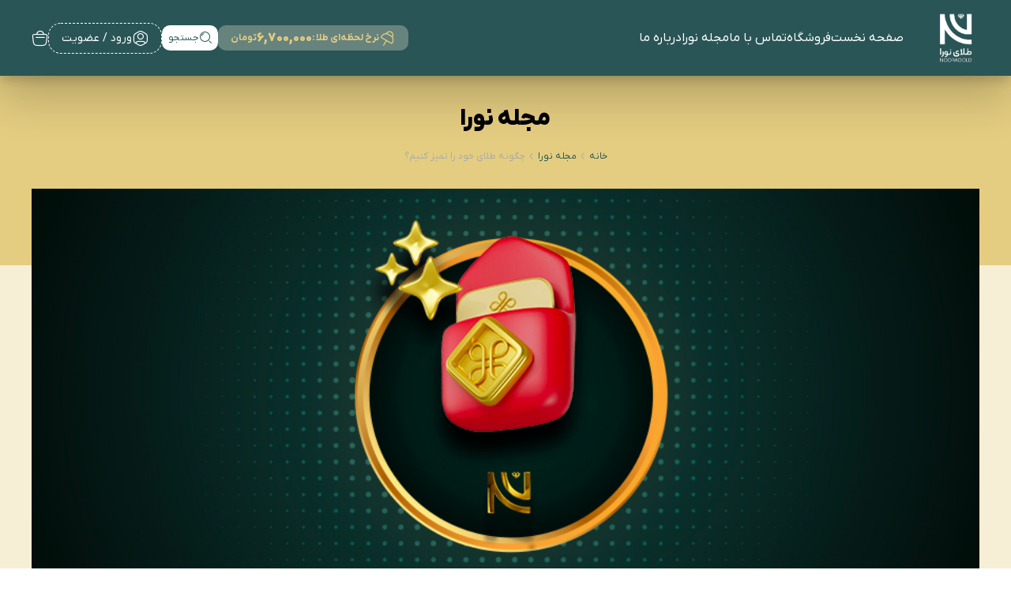

--- FILE ---
content_type: text/html;charset=utf-8
request_url: https://nooragold.com/%DA%86%DA%AF%D9%88%D9%86%D9%87-%D8%B7%D9%84%D8%A7%DB%8C-%D8%AE%D9%88%D8%AF-%D8%B1%D8%A7-%D8%AA%D9%85%DB%8C%D8%B2-%DA%A9%D9%86%DB%8C%D9%85%D8%9F/
body_size: 31028
content:
<!DOCTYPE html><html  lang="fa" data-capo=""><head><meta charset="utf-8">
<meta name="viewport" content="width=device-width, initial-scale=1">
<title>چگونه طلای خود را تمیز کنیم؟ - فروشگاه اینترنتی طلای نورا</title>
<link rel="stylesheet" href="/dist/style.css?hash=9ba747ce">
<style>@charset "UTF-8";[data-wp-style]{@-webkit-keyframes turn-on-visibility{0%{opacity:0}to{opacity:1}}@keyframes turn-on-visibility{0%{opacity:0}to{opacity:1}}@-webkit-keyframes turn-off-visibility{0%{opacity:1;visibility:visible}99%{opacity:0;visibility:visible}to{opacity:0;visibility:hidden}}@keyframes turn-off-visibility{0%{opacity:1;visibility:visible}99%{opacity:0;visibility:visible}to{opacity:0;visibility:hidden}}@-webkit-keyframes lightbox-zoom-in{0%{-webkit-transform:translate(calc(((-100vw + var(--wp--lightbox-scrollbar-width))/2 + var(--wp--lightbox-initial-left-position))*-1),calc(-50vh + var(--wp--lightbox-initial-top-position))) scale(var(--wp--lightbox-scale));transform:translate(calc(((-100vw + var(--wp--lightbox-scrollbar-width))/2 + var(--wp--lightbox-initial-left-position))*-1),calc(-50vh + var(--wp--lightbox-initial-top-position))) scale(var(--wp--lightbox-scale))}to{-webkit-transform:translate(50%,-50%) scale(1);transform:translate(50%,-50%) scale(1)}}@keyframes lightbox-zoom-in{0%{-webkit-transform:translate(calc(((-100vw + var(--wp--lightbox-scrollbar-width))/2 + var(--wp--lightbox-initial-left-position))*-1),calc(-50vh + var(--wp--lightbox-initial-top-position))) scale(var(--wp--lightbox-scale));transform:translate(calc(((-100vw + var(--wp--lightbox-scrollbar-width))/2 + var(--wp--lightbox-initial-left-position))*-1),calc(-50vh + var(--wp--lightbox-initial-top-position))) scale(var(--wp--lightbox-scale))}to{-webkit-transform:translate(50%,-50%) scale(1);transform:translate(50%,-50%) scale(1)}}@-webkit-keyframes lightbox-zoom-out{0%{-webkit-transform:translate(50%,-50%) scale(1);transform:translate(50%,-50%) scale(1);visibility:visible}99%{visibility:visible}to{-webkit-transform:translate(calc(((-100vw + var(--wp--lightbox-scrollbar-width))/2 + var(--wp--lightbox-initial-left-position))*-1),calc(-50vh + var(--wp--lightbox-initial-top-position))) scale(var(--wp--lightbox-scale));transform:translate(calc(((-100vw + var(--wp--lightbox-scrollbar-width))/2 + var(--wp--lightbox-initial-left-position))*-1),calc(-50vh + var(--wp--lightbox-initial-top-position))) scale(var(--wp--lightbox-scale));visibility:hidden}}@keyframes lightbox-zoom-out{0%{-webkit-transform:translate(50%,-50%) scale(1);transform:translate(50%,-50%) scale(1);visibility:visible}99%{visibility:visible}to{-webkit-transform:translate(calc(((-100vw + var(--wp--lightbox-scrollbar-width))/2 + var(--wp--lightbox-initial-left-position))*-1),calc(-50vh + var(--wp--lightbox-initial-top-position))) scale(var(--wp--lightbox-scale));transform:translate(calc(((-100vw + var(--wp--lightbox-scrollbar-width))/2 + var(--wp--lightbox-initial-left-position))*-1),calc(-50vh + var(--wp--lightbox-initial-top-position))) scale(var(--wp--lightbox-scale));visibility:hidden}}@-webkit-keyframes overlay-menu__fade-in-animation{0%{opacity:0;-webkit-transform:translateY(.5em);transform:translateY(.5em)}to{opacity:1;-webkit-transform:translateY(0);transform:translateY(0)}}@keyframes overlay-menu__fade-in-animation{0%{opacity:0;-webkit-transform:translateY(.5em);transform:translateY(.5em)}to{opacity:1;-webkit-transform:translateY(0);transform:translateY(0)}}}[data-wp-style] .wp-block-archives{box-sizing:border-box}[data-wp-style] .wp-block-archives-dropdown label{display:block}[data-wp-style] .wp-block-avatar{line-height:0}[data-wp-style] .wp-block-avatar,[data-wp-style] .wp-block-avatar img{box-sizing:border-box}[data-wp-style] .wp-block-avatar.aligncenter{text-align:center}[data-wp-style] .wp-block-audio{box-sizing:border-box}[data-wp-style] .wp-block-audio :where(figcaption){margin-bottom:1em;margin-top:.5em}[data-wp-style] .wp-block-audio audio{min-width:300px;width:100%}[data-wp-style] .wp-block-button__link{box-sizing:border-box;cursor:pointer;display:inline-block;text-align:center;word-break:break-word}[data-wp-style] .wp-block-button__link.aligncenter{text-align:center}[data-wp-style] .wp-block-button__link.alignright{text-align:right}[data-wp-style] :where(.wp-block-button__link){border-radius:9999px;box-shadow:none;padding:calc(.667em + 2px) calc(1.333em + 2px);text-decoration:none}[data-wp-style] .wp-block-button[style*=text-decoration] .wp-block-button__link{text-decoration:inherit}[data-wp-style] .wp-block-buttons>.wp-block-button.has-custom-width{max-width:none}[data-wp-style] .wp-block-buttons>.wp-block-button.has-custom-width .wp-block-button__link{width:100%}[data-wp-style] .wp-block-buttons>.wp-block-button.has-custom-font-size .wp-block-button__link{font-size:inherit}[data-wp-style] .wp-block-buttons>.wp-block-button.wp-block-button__width-25{width:calc(25% - var(--wp--style--block-gap, .5em)*.75)}[data-wp-style] .wp-block-buttons>.wp-block-button.wp-block-button__width-50{width:calc(50% - var(--wp--style--block-gap, .5em)*.5)}[data-wp-style] .wp-block-buttons>.wp-block-button.wp-block-button__width-75{width:calc(75% - var(--wp--style--block-gap, .5em)*.25)}[data-wp-style] .wp-block-buttons>.wp-block-button.wp-block-button__width-100{-webkit-flex-basis:100%;flex-basis:100%;width:100%}[data-wp-style] .wp-block-buttons.is-vertical>.wp-block-button.wp-block-button__width-25{width:25%}[data-wp-style] .wp-block-buttons.is-vertical>.wp-block-button.wp-block-button__width-50{width:50%}[data-wp-style] .wp-block-buttons.is-vertical>.wp-block-button.wp-block-button__width-75{width:75%}[data-wp-style] .wp-block-button.is-style-squared,[data-wp-style] .wp-block-button__link.wp-block-button.is-style-squared{border-radius:0}[data-wp-style] .wp-block-button.no-border-radius,[data-wp-style] .wp-block-button__link.no-border-radius{border-radius:0!important}[data-wp-style] :root :where(.wp-block-button .wp-block-button__link.is-style-outline),[data-wp-style] :root :where(.wp-block-button.is-style-outline>.wp-block-button__link){border:2px solid;padding:.667em 1.333em}[data-wp-style] :root :where(.wp-block-button .wp-block-button__link.is-style-outline:not(.has-text-color)),[data-wp-style] :root :where(.wp-block-button.is-style-outline>.wp-block-button__link:not(.has-text-color)){color:currentColor}[data-wp-style] :root :where(.wp-block-button .wp-block-button__link.is-style-outline:not(.has-background)),[data-wp-style] :root :where(.wp-block-button.is-style-outline>.wp-block-button__link:not(.has-background)){background-color:initial;background-image:none}[data-wp-style] .wp-block-buttons.is-vertical{-webkit-flex-direction:column;flex-direction:column}[data-wp-style] .wp-block-buttons.is-vertical>.wp-block-button:last-child{margin-bottom:0}[data-wp-style] .wp-block-buttons>.wp-block-button{display:inline-block;margin:0}[data-wp-style] .wp-block-buttons.is-content-justification-left{-webkit-justify-content:flex-start;justify-content:flex-start}[data-wp-style] .wp-block-buttons.is-content-justification-left.is-vertical{-webkit-align-items:flex-start;align-items:flex-start}[data-wp-style] .wp-block-buttons.is-content-justification-center{-webkit-justify-content:center;justify-content:center}[data-wp-style] .wp-block-buttons.is-content-justification-center.is-vertical{-webkit-align-items:center;align-items:center}[data-wp-style] .wp-block-buttons.is-content-justification-right{-webkit-justify-content:flex-end;justify-content:flex-end}[data-wp-style] .wp-block-buttons.is-content-justification-right.is-vertical{-webkit-align-items:flex-end;align-items:flex-end}[data-wp-style] .wp-block-buttons.is-content-justification-space-between{-webkit-justify-content:space-between;justify-content:space-between}[data-wp-style] .wp-block-buttons.aligncenter{text-align:center}[data-wp-style] .wp-block-buttons:not(.is-content-justification-space-between,.is-content-justification-right,.is-content-justification-left,.is-content-justification-center) .wp-block-button.aligncenter{margin-left:auto;margin-right:auto;width:100%}[data-wp-style] .wp-block-buttons[style*=text-decoration] .wp-block-button,[data-wp-style] .wp-block-buttons[style*=text-decoration] .wp-block-button__link{text-decoration:inherit}[data-wp-style] .wp-block-buttons.has-custom-font-size .wp-block-button__link{font-size:inherit}[data-wp-style] .wp-block-button.aligncenter,[data-wp-style] .wp-block-calendar{text-align:center}[data-wp-style] .wp-block-calendar td,[data-wp-style] .wp-block-calendar th{border:1px solid;padding:.25em}[data-wp-style] .wp-block-calendar th{font-weight:400}[data-wp-style] .wp-block-calendar caption{background-color:inherit}[data-wp-style] .wp-block-calendar table{border-collapse:collapse;width:100%}[data-wp-style] .wp-block-calendar table:where(:not(.has-text-color)){color:#40464d}[data-wp-style] .wp-block-calendar table:where(:not(.has-text-color)) td,[data-wp-style] .wp-block-calendar table:where(:not(.has-text-color)) th{border-color:#ddd}[data-wp-style] .wp-block-calendar table.has-background th{background-color:inherit}[data-wp-style] .wp-block-calendar table.has-text-color th{color:inherit}[data-wp-style] :where(.wp-block-calendar table:not(.has-background) th){background:#ddd}[data-wp-style] .wp-block-categories{box-sizing:border-box}[data-wp-style] .wp-block-categories.alignleft{margin-right:2em}[data-wp-style] .wp-block-categories.alignright{margin-left:2em}[data-wp-style] .wp-block-categories.wp-block-categories-dropdown.aligncenter{text-align:center}[data-wp-style] .wp-block-code{box-sizing:border-box}[data-wp-style] .wp-block-code code{display:block;font-family:inherit;overflow-wrap:break-word;white-space:pre-wrap}[data-wp-style] .wp-block-columns{-webkit-align-items:normal!important;align-items:normal!important;box-sizing:border-box;display:-webkit-flex;display:flex;-webkit-flex-wrap:wrap!important;flex-wrap:wrap!important}@media (min-width:782px){[data-wp-style] .wp-block-columns{-webkit-flex-wrap:nowrap!important;flex-wrap:nowrap!important}}[data-wp-style] .wp-block-columns.are-vertically-aligned-top{-webkit-align-items:flex-start;align-items:flex-start}[data-wp-style] .wp-block-columns.are-vertically-aligned-center{-webkit-align-items:center;align-items:center}[data-wp-style] .wp-block-columns.are-vertically-aligned-bottom{-webkit-align-items:flex-end;align-items:flex-end}@media (max-width:781px){[data-wp-style] .wp-block-columns:not(.is-not-stacked-on-mobile)>.wp-block-column{-webkit-flex-basis:100%!important;flex-basis:100%!important}}@media (min-width:782px){[data-wp-style] .wp-block-columns:not(.is-not-stacked-on-mobile)>.wp-block-column{-webkit-flex-basis:0;flex-basis:0;-webkit-flex-grow:1;flex-grow:1}[data-wp-style] .wp-block-columns:not(.is-not-stacked-on-mobile)>.wp-block-column[style*=flex-basis]{-webkit-flex-grow:0;flex-grow:0}}[data-wp-style] .wp-block-columns.is-not-stacked-on-mobile{-webkit-flex-wrap:nowrap!important;flex-wrap:nowrap!important}[data-wp-style] .wp-block-columns.is-not-stacked-on-mobile>.wp-block-column{-webkit-flex-basis:0;flex-basis:0;-webkit-flex-grow:1;flex-grow:1}[data-wp-style] .wp-block-columns.is-not-stacked-on-mobile>.wp-block-column[style*=flex-basis]{-webkit-flex-grow:0;flex-grow:0}[data-wp-style] :where(.wp-block-columns){margin-bottom:1.75em}[data-wp-style] :where(.wp-block-columns.has-background){padding:1.25em 2.375em}[data-wp-style] .wp-block-column{-webkit-flex-grow:1;flex-grow:1;min-width:0;overflow-wrap:break-word;word-break:break-word}[data-wp-style] .wp-block-column.is-vertically-aligned-top{-webkit-align-self:flex-start;align-self:flex-start}[data-wp-style] .wp-block-column.is-vertically-aligned-center{-webkit-align-self:center;align-self:center}[data-wp-style] .wp-block-column.is-vertically-aligned-bottom{-webkit-align-self:flex-end;align-self:flex-end}[data-wp-style] .wp-block-column.is-vertically-aligned-stretch{-webkit-align-self:stretch;align-self:stretch}[data-wp-style] .wp-block-column.is-vertically-aligned-bottom,[data-wp-style] .wp-block-column.is-vertically-aligned-center,[data-wp-style] .wp-block-column.is-vertically-aligned-top{width:100%}[data-wp-style] .wp-block-post-comments{box-sizing:border-box}[data-wp-style] .wp-block-post-comments .alignleft{float:right}[data-wp-style] .wp-block-post-comments .alignright{float:left}[data-wp-style] .wp-block-post-comments .navigation:after{clear:both;content:"";display:table}[data-wp-style] .wp-block-post-comments .commentlist{clear:both;list-style:none;margin:0;padding:0}[data-wp-style] .wp-block-post-comments .commentlist .comment{min-height:2.25em;padding-right:3.25em}[data-wp-style] .wp-block-post-comments .commentlist .comment p{font-size:1em;line-height:1.8;margin:1em 0}[data-wp-style] .wp-block-post-comments .commentlist .children{list-style:none;margin:0;padding:0}[data-wp-style] .wp-block-post-comments .comment-author{line-height:1.5}[data-wp-style] .wp-block-post-comments .comment-author .avatar{border-radius:1.5em;display:block;float:right;height:2.5em;margin-left:.75em;margin-top:.5em;width:2.5em}[data-wp-style] .wp-block-post-comments .comment-author cite{font-style:normal}[data-wp-style] .wp-block-post-comments .comment-meta{font-size:.875em;line-height:1.5}[data-wp-style] .wp-block-post-comments .comment-meta b{font-weight:400}[data-wp-style] .wp-block-post-comments .comment-meta .comment-awaiting-moderation{display:block;margin-bottom:1em;margin-top:1em}[data-wp-style] .wp-block-post-comments .comment-body .commentmetadata{font-size:.875em}[data-wp-style] .wp-block-post-comments .comment-form-author label,[data-wp-style] .wp-block-post-comments .comment-form-comment label,[data-wp-style] .wp-block-post-comments .comment-form-email label,[data-wp-style] .wp-block-post-comments .comment-form-url label{display:block;margin-bottom:.25em}[data-wp-style] .wp-block-post-comments .comment-form input:not([type=submit]):not([type=checkbox]),[data-wp-style] .wp-block-post-comments .comment-form textarea{box-sizing:border-box;display:block;width:100%}[data-wp-style] .wp-block-post-comments .comment-form-cookies-consent{display:-webkit-flex;display:flex;gap:.25em}[data-wp-style] .wp-block-post-comments .comment-form-cookies-consent #wp-comment-cookies-consent{margin-top:.35em}[data-wp-style] .wp-block-post-comments .comment-reply-title{margin-bottom:0}[data-wp-style] .wp-block-post-comments .comment-reply-title :where(small){font-size:var(--wp--preset--font-size--medium,smaller);margin-right:.5em}[data-wp-style] .wp-block-post-comments .reply{font-size:.875em;margin-bottom:1.4em}[data-wp-style] .wp-block-post-comments input:not([type=submit]),[data-wp-style] .wp-block-post-comments textarea{border:1px solid #949494;font-family:inherit;font-size:1em}[data-wp-style] .wp-block-post-comments input:not([type=submit]):not([type=checkbox]),[data-wp-style] .wp-block-post-comments textarea{padding:calc(.667em + 2px)}[data-wp-style] :where(.wp-block-post-comments input[type=submit]){border:none}[data-wp-style] .wp-block-comments-pagination>.wp-block-comments-pagination-next,[data-wp-style] .wp-block-comments-pagination>.wp-block-comments-pagination-numbers,[data-wp-style] .wp-block-comments-pagination>.wp-block-comments-pagination-previous{margin-bottom:.5em;margin-right:.5em}[data-wp-style] .wp-block-comments-pagination>.wp-block-comments-pagination-next:last-child,[data-wp-style] .wp-block-comments-pagination>.wp-block-comments-pagination-numbers:last-child,[data-wp-style] .wp-block-comments-pagination>.wp-block-comments-pagination-previous:last-child{margin-right:0}[data-wp-style] .wp-block-comments-pagination .wp-block-comments-pagination-previous-arrow{display:inline-block;margin-left:1ch}[data-wp-style] .wp-block-comments-pagination .wp-block-comments-pagination-previous-arrow:not(.is-arrow-chevron){-webkit-transform:scaleX(-1);transform:scaleX(-1)}[data-wp-style] .wp-block-comments-pagination .wp-block-comments-pagination-next-arrow{display:inline-block;margin-right:1ch}[data-wp-style] .wp-block-comments-pagination .wp-block-comments-pagination-next-arrow:not(.is-arrow-chevron){-webkit-transform:scaleX(-1);transform:scaleX(-1)}[data-wp-style] .wp-block-comments-pagination.aligncenter{-webkit-justify-content:center;justify-content:center}[data-wp-style] .wp-block-comment-template{box-sizing:border-box;list-style:none;margin-bottom:0;max-width:100%;padding:0}[data-wp-style] .wp-block-comment-template li{clear:both}[data-wp-style] .wp-block-comment-template ol{list-style:none;margin-bottom:0;max-width:100%;padding-right:2rem}[data-wp-style] .wp-block-comment-template.alignleft{float:right}[data-wp-style] .wp-block-comment-template.aligncenter{margin-left:auto;margin-right:auto;width:-moz-fit-content;width:-webkit-fit-content;width:fit-content}[data-wp-style] .wp-block-comment-template.alignright{float:left}[data-wp-style] .wp-block-cover,[data-wp-style] .wp-block-cover-image{-webkit-align-items:center;align-items:center;background-position:50%;box-sizing:border-box;direction:ltr;display:-webkit-flex;display:flex;-webkit-justify-content:center;justify-content:center;min-height:430px;overflow:hidden;overflow:clip;padding:1em;position:relative}[data-wp-style] .wp-block-cover .has-background-dim:not([class*=-background-color]),[data-wp-style] .wp-block-cover-image .has-background-dim:not([class*=-background-color]),[data-wp-style] .wp-block-cover-image.has-background-dim:not([class*=-background-color]),[data-wp-style] .wp-block-cover.has-background-dim:not([class*=-background-color]){background-color:#000}[data-wp-style] .wp-block-cover .has-background-dim.has-background-gradient,[data-wp-style] .wp-block-cover-image .has-background-dim.has-background-gradient{background-color:initial}[data-wp-style] .wp-block-cover-image.has-background-dim:before,[data-wp-style] .wp-block-cover.has-background-dim:before{background-color:inherit;content:""}[data-wp-style] .wp-block-cover .wp-block-cover__background,[data-wp-style] .wp-block-cover .wp-block-cover__gradient-background,[data-wp-style] .wp-block-cover-image .wp-block-cover__background,[data-wp-style] .wp-block-cover-image .wp-block-cover__gradient-background,[data-wp-style] .wp-block-cover-image.has-background-dim:not(.has-background-gradient):before,[data-wp-style] .wp-block-cover.has-background-dim:not(.has-background-gradient):before{bottom:0;left:0;opacity:.5;position:absolute;right:0;top:0;z-index:1}[data-wp-style] .wp-block-cover-image.has-background-dim.has-background-dim-10 .wp-block-cover__background,[data-wp-style] .wp-block-cover-image.has-background-dim.has-background-dim-10 .wp-block-cover__gradient-background,[data-wp-style] .wp-block-cover-image.has-background-dim.has-background-dim-10:not(.has-background-gradient):before,[data-wp-style] .wp-block-cover.has-background-dim.has-background-dim-10 .wp-block-cover__background,[data-wp-style] .wp-block-cover.has-background-dim.has-background-dim-10 .wp-block-cover__gradient-background,[data-wp-style] .wp-block-cover.has-background-dim.has-background-dim-10:not(.has-background-gradient):before{opacity:.1}[data-wp-style] .wp-block-cover-image.has-background-dim.has-background-dim-20 .wp-block-cover__background,[data-wp-style] .wp-block-cover-image.has-background-dim.has-background-dim-20 .wp-block-cover__gradient-background,[data-wp-style] .wp-block-cover-image.has-background-dim.has-background-dim-20:not(.has-background-gradient):before,[data-wp-style] .wp-block-cover.has-background-dim.has-background-dim-20 .wp-block-cover__background,[data-wp-style] .wp-block-cover.has-background-dim.has-background-dim-20 .wp-block-cover__gradient-background,[data-wp-style] .wp-block-cover.has-background-dim.has-background-dim-20:not(.has-background-gradient):before{opacity:.2}[data-wp-style] .wp-block-cover-image.has-background-dim.has-background-dim-30 .wp-block-cover__background,[data-wp-style] .wp-block-cover-image.has-background-dim.has-background-dim-30 .wp-block-cover__gradient-background,[data-wp-style] .wp-block-cover-image.has-background-dim.has-background-dim-30:not(.has-background-gradient):before,[data-wp-style] .wp-block-cover.has-background-dim.has-background-dim-30 .wp-block-cover__background,[data-wp-style] .wp-block-cover.has-background-dim.has-background-dim-30 .wp-block-cover__gradient-background,[data-wp-style] .wp-block-cover.has-background-dim.has-background-dim-30:not(.has-background-gradient):before{opacity:.3}[data-wp-style] .wp-block-cover-image.has-background-dim.has-background-dim-40 .wp-block-cover__background,[data-wp-style] .wp-block-cover-image.has-background-dim.has-background-dim-40 .wp-block-cover__gradient-background,[data-wp-style] .wp-block-cover-image.has-background-dim.has-background-dim-40:not(.has-background-gradient):before,[data-wp-style] .wp-block-cover.has-background-dim.has-background-dim-40 .wp-block-cover__background,[data-wp-style] .wp-block-cover.has-background-dim.has-background-dim-40 .wp-block-cover__gradient-background,[data-wp-style] .wp-block-cover.has-background-dim.has-background-dim-40:not(.has-background-gradient):before{opacity:.4}[data-wp-style] .wp-block-cover-image.has-background-dim.has-background-dim-50 .wp-block-cover__background,[data-wp-style] .wp-block-cover-image.has-background-dim.has-background-dim-50 .wp-block-cover__gradient-background,[data-wp-style] .wp-block-cover-image.has-background-dim.has-background-dim-50:not(.has-background-gradient):before,[data-wp-style] .wp-block-cover.has-background-dim.has-background-dim-50 .wp-block-cover__background,[data-wp-style] .wp-block-cover.has-background-dim.has-background-dim-50 .wp-block-cover__gradient-background,[data-wp-style] .wp-block-cover.has-background-dim.has-background-dim-50:not(.has-background-gradient):before{opacity:.5}[data-wp-style] .wp-block-cover-image.has-background-dim.has-background-dim-60 .wp-block-cover__background,[data-wp-style] .wp-block-cover-image.has-background-dim.has-background-dim-60 .wp-block-cover__gradient-background,[data-wp-style] .wp-block-cover-image.has-background-dim.has-background-dim-60:not(.has-background-gradient):before,[data-wp-style] .wp-block-cover.has-background-dim.has-background-dim-60 .wp-block-cover__background,[data-wp-style] .wp-block-cover.has-background-dim.has-background-dim-60 .wp-block-cover__gradient-background,[data-wp-style] .wp-block-cover.has-background-dim.has-background-dim-60:not(.has-background-gradient):before{opacity:.6}[data-wp-style] .wp-block-cover-image.has-background-dim.has-background-dim-70 .wp-block-cover__background,[data-wp-style] .wp-block-cover-image.has-background-dim.has-background-dim-70 .wp-block-cover__gradient-background,[data-wp-style] .wp-block-cover-image.has-background-dim.has-background-dim-70:not(.has-background-gradient):before,[data-wp-style] .wp-block-cover.has-background-dim.has-background-dim-70 .wp-block-cover__background,[data-wp-style] .wp-block-cover.has-background-dim.has-background-dim-70 .wp-block-cover__gradient-background,[data-wp-style] .wp-block-cover.has-background-dim.has-background-dim-70:not(.has-background-gradient):before{opacity:.7}[data-wp-style] .wp-block-cover-image.has-background-dim.has-background-dim-80 .wp-block-cover__background,[data-wp-style] .wp-block-cover-image.has-background-dim.has-background-dim-80 .wp-block-cover__gradient-background,[data-wp-style] .wp-block-cover-image.has-background-dim.has-background-dim-80:not(.has-background-gradient):before,[data-wp-style] .wp-block-cover.has-background-dim.has-background-dim-80 .wp-block-cover__background,[data-wp-style] .wp-block-cover.has-background-dim.has-background-dim-80 .wp-block-cover__gradient-background,[data-wp-style] .wp-block-cover.has-background-dim.has-background-dim-80:not(.has-background-gradient):before{opacity:.8}[data-wp-style] .wp-block-cover-image.has-background-dim.has-background-dim-90 .wp-block-cover__background,[data-wp-style] .wp-block-cover-image.has-background-dim.has-background-dim-90 .wp-block-cover__gradient-background,[data-wp-style] .wp-block-cover-image.has-background-dim.has-background-dim-90:not(.has-background-gradient):before,[data-wp-style] .wp-block-cover.has-background-dim.has-background-dim-90 .wp-block-cover__background,[data-wp-style] .wp-block-cover.has-background-dim.has-background-dim-90 .wp-block-cover__gradient-background,[data-wp-style] .wp-block-cover.has-background-dim.has-background-dim-90:not(.has-background-gradient):before{opacity:.9}[data-wp-style] .wp-block-cover-image.has-background-dim.has-background-dim-100 .wp-block-cover__background,[data-wp-style] .wp-block-cover-image.has-background-dim.has-background-dim-100 .wp-block-cover__gradient-background,[data-wp-style] .wp-block-cover-image.has-background-dim.has-background-dim-100:not(.has-background-gradient):before,[data-wp-style] .wp-block-cover.has-background-dim.has-background-dim-100 .wp-block-cover__background,[data-wp-style] .wp-block-cover.has-background-dim.has-background-dim-100 .wp-block-cover__gradient-background,[data-wp-style] .wp-block-cover.has-background-dim.has-background-dim-100:not(.has-background-gradient):before{opacity:1}[data-wp-style] .wp-block-cover .wp-block-cover__background.has-background-dim.has-background-dim-0,[data-wp-style] .wp-block-cover .wp-block-cover__gradient-background.has-background-dim.has-background-dim-0,[data-wp-style] .wp-block-cover-image .wp-block-cover__background.has-background-dim.has-background-dim-0,[data-wp-style] .wp-block-cover-image .wp-block-cover__gradient-background.has-background-dim.has-background-dim-0{opacity:0}[data-wp-style] .wp-block-cover .wp-block-cover__background.has-background-dim.has-background-dim-10,[data-wp-style] .wp-block-cover .wp-block-cover__gradient-background.has-background-dim.has-background-dim-10,[data-wp-style] .wp-block-cover-image .wp-block-cover__background.has-background-dim.has-background-dim-10,[data-wp-style] .wp-block-cover-image .wp-block-cover__gradient-background.has-background-dim.has-background-dim-10{opacity:.1}[data-wp-style] .wp-block-cover .wp-block-cover__background.has-background-dim.has-background-dim-20,[data-wp-style] .wp-block-cover .wp-block-cover__gradient-background.has-background-dim.has-background-dim-20,[data-wp-style] .wp-block-cover-image .wp-block-cover__background.has-background-dim.has-background-dim-20,[data-wp-style] .wp-block-cover-image .wp-block-cover__gradient-background.has-background-dim.has-background-dim-20{opacity:.2}[data-wp-style] .wp-block-cover .wp-block-cover__background.has-background-dim.has-background-dim-30,[data-wp-style] .wp-block-cover .wp-block-cover__gradient-background.has-background-dim.has-background-dim-30,[data-wp-style] .wp-block-cover-image .wp-block-cover__background.has-background-dim.has-background-dim-30,[data-wp-style] .wp-block-cover-image .wp-block-cover__gradient-background.has-background-dim.has-background-dim-30{opacity:.3}[data-wp-style] .wp-block-cover .wp-block-cover__background.has-background-dim.has-background-dim-40,[data-wp-style] .wp-block-cover .wp-block-cover__gradient-background.has-background-dim.has-background-dim-40,[data-wp-style] .wp-block-cover-image .wp-block-cover__background.has-background-dim.has-background-dim-40,[data-wp-style] .wp-block-cover-image .wp-block-cover__gradient-background.has-background-dim.has-background-dim-40{opacity:.4}[data-wp-style] .wp-block-cover .wp-block-cover__background.has-background-dim.has-background-dim-50,[data-wp-style] .wp-block-cover .wp-block-cover__gradient-background.has-background-dim.has-background-dim-50,[data-wp-style] .wp-block-cover-image .wp-block-cover__background.has-background-dim.has-background-dim-50,[data-wp-style] .wp-block-cover-image .wp-block-cover__gradient-background.has-background-dim.has-background-dim-50{opacity:.5}[data-wp-style] .wp-block-cover .wp-block-cover__background.has-background-dim.has-background-dim-60,[data-wp-style] .wp-block-cover .wp-block-cover__gradient-background.has-background-dim.has-background-dim-60,[data-wp-style] .wp-block-cover-image .wp-block-cover__background.has-background-dim.has-background-dim-60,[data-wp-style] .wp-block-cover-image .wp-block-cover__gradient-background.has-background-dim.has-background-dim-60{opacity:.6}[data-wp-style] .wp-block-cover .wp-block-cover__background.has-background-dim.has-background-dim-70,[data-wp-style] .wp-block-cover .wp-block-cover__gradient-background.has-background-dim.has-background-dim-70,[data-wp-style] .wp-block-cover-image .wp-block-cover__background.has-background-dim.has-background-dim-70,[data-wp-style] .wp-block-cover-image .wp-block-cover__gradient-background.has-background-dim.has-background-dim-70{opacity:.7}[data-wp-style] .wp-block-cover .wp-block-cover__background.has-background-dim.has-background-dim-80,[data-wp-style] .wp-block-cover .wp-block-cover__gradient-background.has-background-dim.has-background-dim-80,[data-wp-style] .wp-block-cover-image .wp-block-cover__background.has-background-dim.has-background-dim-80,[data-wp-style] .wp-block-cover-image .wp-block-cover__gradient-background.has-background-dim.has-background-dim-80{opacity:.8}[data-wp-style] .wp-block-cover .wp-block-cover__background.has-background-dim.has-background-dim-90,[data-wp-style] .wp-block-cover .wp-block-cover__gradient-background.has-background-dim.has-background-dim-90,[data-wp-style] .wp-block-cover-image .wp-block-cover__background.has-background-dim.has-background-dim-90,[data-wp-style] .wp-block-cover-image .wp-block-cover__gradient-background.has-background-dim.has-background-dim-90{opacity:.9}[data-wp-style] .wp-block-cover .wp-block-cover__background.has-background-dim.has-background-dim-100,[data-wp-style] .wp-block-cover .wp-block-cover__gradient-background.has-background-dim.has-background-dim-100,[data-wp-style] .wp-block-cover-image .wp-block-cover__background.has-background-dim.has-background-dim-100,[data-wp-style] .wp-block-cover-image .wp-block-cover__gradient-background.has-background-dim.has-background-dim-100{opacity:1}[data-wp-style] .wp-block-cover-image.alignleft,[data-wp-style] .wp-block-cover-image.alignright,[data-wp-style] .wp-block-cover.alignleft,[data-wp-style] .wp-block-cover.alignright{max-width:420px;width:100%}[data-wp-style] .wp-block-cover-image.aligncenter,[data-wp-style] .wp-block-cover-image.alignleft,[data-wp-style] .wp-block-cover-image.alignright,[data-wp-style] .wp-block-cover.aligncenter,[data-wp-style] .wp-block-cover.alignleft,[data-wp-style] .wp-block-cover.alignright{display:-webkit-flex;display:flex}[data-wp-style] .wp-block-cover .wp-block-cover__inner-container,[data-wp-style] .wp-block-cover-image .wp-block-cover__inner-container{color:inherit;direction:rtl;width:100%;z-index:1}[data-wp-style] .wp-block-cover-image.is-position-top-left,[data-wp-style] .wp-block-cover.is-position-top-left{-webkit-align-items:flex-start;align-items:flex-start;-webkit-justify-content:flex-start;justify-content:flex-start}[data-wp-style] .wp-block-cover-image.is-position-top-center,[data-wp-style] .wp-block-cover.is-position-top-center{-webkit-align-items:flex-start;align-items:flex-start;-webkit-justify-content:center;justify-content:center}[data-wp-style] .wp-block-cover-image.is-position-top-right,[data-wp-style] .wp-block-cover.is-position-top-right{-webkit-align-items:flex-start;align-items:flex-start;-webkit-justify-content:flex-end;justify-content:flex-end}[data-wp-style] .wp-block-cover-image.is-position-center-left,[data-wp-style] .wp-block-cover.is-position-center-left{-webkit-align-items:center;align-items:center;-webkit-justify-content:flex-start;justify-content:flex-start}[data-wp-style] .wp-block-cover-image.is-position-center-center,[data-wp-style] .wp-block-cover.is-position-center-center{-webkit-align-items:center;align-items:center;-webkit-justify-content:center;justify-content:center}[data-wp-style] .wp-block-cover-image.is-position-center-right,[data-wp-style] .wp-block-cover.is-position-center-right{-webkit-align-items:center;align-items:center;-webkit-justify-content:flex-end;justify-content:flex-end}[data-wp-style] .wp-block-cover-image.is-position-bottom-left,[data-wp-style] .wp-block-cover.is-position-bottom-left{-webkit-align-items:flex-end;align-items:flex-end;-webkit-justify-content:flex-start;justify-content:flex-start}[data-wp-style] .wp-block-cover-image.is-position-bottom-center,[data-wp-style] .wp-block-cover.is-position-bottom-center{-webkit-align-items:flex-end;align-items:flex-end;-webkit-justify-content:center;justify-content:center}[data-wp-style] .wp-block-cover-image.is-position-bottom-right,[data-wp-style] .wp-block-cover.is-position-bottom-right{-webkit-align-items:flex-end;align-items:flex-end;-webkit-justify-content:flex-end;justify-content:flex-end}[data-wp-style] .wp-block-cover-image.has-custom-content-position.has-custom-content-position .wp-block-cover__inner-container,[data-wp-style] .wp-block-cover.has-custom-content-position.has-custom-content-position .wp-block-cover__inner-container{margin:0}[data-wp-style] .wp-block-cover-image.has-custom-content-position.has-custom-content-position.is-position-bottom-left .wp-block-cover__inner-container,[data-wp-style] .wp-block-cover-image.has-custom-content-position.has-custom-content-position.is-position-bottom-right .wp-block-cover__inner-container,[data-wp-style] .wp-block-cover-image.has-custom-content-position.has-custom-content-position.is-position-center-left .wp-block-cover__inner-container,[data-wp-style] .wp-block-cover-image.has-custom-content-position.has-custom-content-position.is-position-center-right .wp-block-cover__inner-container,[data-wp-style] .wp-block-cover-image.has-custom-content-position.has-custom-content-position.is-position-top-left .wp-block-cover__inner-container,[data-wp-style] .wp-block-cover-image.has-custom-content-position.has-custom-content-position.is-position-top-right .wp-block-cover__inner-container,[data-wp-style] .wp-block-cover.has-custom-content-position.has-custom-content-position.is-position-bottom-left .wp-block-cover__inner-container,[data-wp-style] .wp-block-cover.has-custom-content-position.has-custom-content-position.is-position-bottom-right .wp-block-cover__inner-container,[data-wp-style] .wp-block-cover.has-custom-content-position.has-custom-content-position.is-position-center-left .wp-block-cover__inner-container,[data-wp-style] .wp-block-cover.has-custom-content-position.has-custom-content-position.is-position-center-right .wp-block-cover__inner-container,[data-wp-style] .wp-block-cover.has-custom-content-position.has-custom-content-position.is-position-top-left .wp-block-cover__inner-container,[data-wp-style] .wp-block-cover.has-custom-content-position.has-custom-content-position.is-position-top-right .wp-block-cover__inner-container{margin:0;width:auto}[data-wp-style] .wp-block-cover .wp-block-cover__image-background,[data-wp-style] .wp-block-cover video.wp-block-cover__video-background,[data-wp-style] .wp-block-cover-image .wp-block-cover__image-background,[data-wp-style] .wp-block-cover-image video.wp-block-cover__video-background{border:none;bottom:0;box-shadow:none;height:100%;left:0;margin:0;max-height:none;max-width:none;-o-object-fit:cover;object-fit:cover;outline:none;padding:0;position:absolute;right:0;top:0;width:100%}[data-wp-style] .wp-block-cover-image.has-parallax,[data-wp-style] .wp-block-cover.has-parallax,[data-wp-style] .wp-block-cover__image-background.has-parallax,[data-wp-style] video.wp-block-cover__video-background.has-parallax{background-attachment:fixed;background-repeat:no-repeat;background-size:cover}@supports (-webkit-touch-callout:inherit){[data-wp-style] .wp-block-cover-image.has-parallax,[data-wp-style] .wp-block-cover.has-parallax,[data-wp-style] .wp-block-cover__image-background.has-parallax,[data-wp-style] video.wp-block-cover__video-background.has-parallax{background-attachment:scroll}}@media (prefers-reduced-motion:reduce){[data-wp-style] .wp-block-cover-image.has-parallax,[data-wp-style] .wp-block-cover.has-parallax,[data-wp-style] .wp-block-cover__image-background.has-parallax,[data-wp-style] video.wp-block-cover__video-background.has-parallax{background-attachment:scroll}}[data-wp-style] .wp-block-cover-image.is-repeated,[data-wp-style] .wp-block-cover.is-repeated,[data-wp-style] .wp-block-cover__image-background.is-repeated,[data-wp-style] video.wp-block-cover__video-background.is-repeated{background-repeat:repeat;background-size:auto}[data-wp-style] .wp-block-cover__image-background,[data-wp-style] .wp-block-cover__video-background{z-index:0}[data-wp-style] .wp-block-cover-image-text,[data-wp-style] .wp-block-cover-image-text a,[data-wp-style] .wp-block-cover-image-text a:active,[data-wp-style] .wp-block-cover-image-text a:focus,[data-wp-style] .wp-block-cover-image-text a:hover,[data-wp-style] .wp-block-cover-text,[data-wp-style] .wp-block-cover-text a,[data-wp-style] .wp-block-cover-text a:active,[data-wp-style] .wp-block-cover-text a:focus,[data-wp-style] .wp-block-cover-text a:hover,[data-wp-style] section.wp-block-cover-image h2,[data-wp-style] section.wp-block-cover-image h2 a,[data-wp-style] section.wp-block-cover-image h2 a:active,[data-wp-style] section.wp-block-cover-image h2 a:focus,[data-wp-style] section.wp-block-cover-image h2 a:hover{color:#fff}[data-wp-style] .wp-block-cover-image .wp-block-cover.has-left-content{-webkit-justify-content:flex-start;justify-content:flex-start}[data-wp-style] .wp-block-cover-image .wp-block-cover.has-right-content{-webkit-justify-content:flex-end;justify-content:flex-end}[data-wp-style] .wp-block-cover-image.has-left-content .wp-block-cover-image-text,[data-wp-style] .wp-block-cover.has-left-content .wp-block-cover-text,[data-wp-style] section.wp-block-cover-image.has-left-content>h2{margin-right:0;text-align:right}[data-wp-style] .wp-block-cover-image.has-right-content .wp-block-cover-image-text,[data-wp-style] .wp-block-cover.has-right-content .wp-block-cover-text,[data-wp-style] section.wp-block-cover-image.has-right-content>h2{margin-left:0;text-align:left}[data-wp-style] .wp-block-cover .wp-block-cover-text,[data-wp-style] .wp-block-cover-image .wp-block-cover-image-text,[data-wp-style] section.wp-block-cover-image>h2{font-size:2em;line-height:1.25;margin-bottom:0;max-width:840px;padding:.44em;text-align:center;z-index:1}[data-wp-style] :where(.wp-block-cover-image:not(.has-text-color)),[data-wp-style] :where(.wp-block-cover:not(.has-text-color)){color:#fff}[data-wp-style] :where(.wp-block-cover-image.is-light:not(.has-text-color)),[data-wp-style] :where(.wp-block-cover.is-light:not(.has-text-color)){color:#000}[data-wp-style] :root :where(.wp-block-cover h1:not(.has-text-color)),[data-wp-style] :root :where(.wp-block-cover h2:not(.has-text-color)),[data-wp-style] :root :where(.wp-block-cover h3:not(.has-text-color)),[data-wp-style] :root :where(.wp-block-cover h4:not(.has-text-color)),[data-wp-style] :root :where(.wp-block-cover h5:not(.has-text-color)),[data-wp-style] :root :where(.wp-block-cover h6:not(.has-text-color)),[data-wp-style] :root :where(.wp-block-cover p:not(.has-text-color)){color:inherit}[data-wp-style] .wp-block-details{box-sizing:border-box}[data-wp-style] .wp-block-details summary{cursor:pointer}[data-wp-style] .wp-block-embed.alignleft,[data-wp-style] .wp-block-embed.alignright,[data-wp-style] .wp-block[data-align=left]>[data-type="core/embed"],[data-wp-style] .wp-block[data-align=right]>[data-type="core/embed"]{max-width:360px;width:100%}[data-wp-style] .wp-block-embed.alignleft .wp-block-embed__wrapper,[data-wp-style] .wp-block-embed.alignright .wp-block-embed__wrapper,[data-wp-style] .wp-block[data-align=left]>[data-type="core/embed"] .wp-block-embed__wrapper,[data-wp-style] .wp-block[data-align=right]>[data-type="core/embed"] .wp-block-embed__wrapper{min-width:280px}[data-wp-style] .wp-block-cover .wp-block-embed{min-height:240px;min-width:320px}[data-wp-style] .wp-block-embed{overflow-wrap:break-word}[data-wp-style] .wp-block-embed :where(figcaption){margin-bottom:1em;margin-top:.5em}[data-wp-style] .wp-block-embed iframe{max-width:100%}[data-wp-style] .wp-block-embed__wrapper{position:relative}[data-wp-style] .wp-embed-responsive .wp-has-aspect-ratio .wp-block-embed__wrapper:before{content:"";display:block;padding-top:50%}[data-wp-style] .wp-embed-responsive .wp-has-aspect-ratio iframe{bottom:0;height:100%;left:0;position:absolute;right:0;top:0;width:100%}[data-wp-style] .wp-embed-responsive .wp-embed-aspect-21-9 .wp-block-embed__wrapper:before{padding-top:42.85%}[data-wp-style] .wp-embed-responsive .wp-embed-aspect-18-9 .wp-block-embed__wrapper:before{padding-top:50%}[data-wp-style] .wp-embed-responsive .wp-embed-aspect-16-9 .wp-block-embed__wrapper:before{padding-top:56.25%}[data-wp-style] .wp-embed-responsive .wp-embed-aspect-4-3 .wp-block-embed__wrapper:before{padding-top:75%}[data-wp-style] .wp-embed-responsive .wp-embed-aspect-1-1 .wp-block-embed__wrapper:before{padding-top:100%}[data-wp-style] .wp-embed-responsive .wp-embed-aspect-9-16 .wp-block-embed__wrapper:before{padding-top:177.77%}[data-wp-style] .wp-embed-responsive .wp-embed-aspect-1-2 .wp-block-embed__wrapper:before{padding-top:200%}[data-wp-style] .wp-block-file{box-sizing:border-box}[data-wp-style] .wp-block-file:not(.wp-element-button){font-size:.8em}[data-wp-style] .wp-block-file.aligncenter{text-align:center}[data-wp-style] .wp-block-file.alignright{text-align:right}[data-wp-style] .wp-block-file *+.wp-block-file__button{margin-right:.75em}[data-wp-style] :where(.wp-block-file){margin-bottom:1.5em}[data-wp-style] .wp-block-file__embed{margin-bottom:1em}[data-wp-style] :where(.wp-block-file__button){border-radius:2em;display:inline-block;padding:.5em 1em}[data-wp-style] :where(.wp-block-file__button):is(a):active,[data-wp-style] :where(.wp-block-file__button):is(a):focus,[data-wp-style] :where(.wp-block-file__button):is(a):hover,[data-wp-style] :where(.wp-block-file__button):is(a):visited{box-shadow:none;color:#fff;opacity:.85;text-decoration:none}[data-wp-style] .wp-block-form-input__label{display:-webkit-flex;display:flex;-webkit-flex-direction:column;flex-direction:column;gap:.25em;margin-bottom:.5em;width:100%}[data-wp-style] .wp-block-form-input__label.is-label-inline{-webkit-align-items:center;align-items:center;-webkit-flex-direction:row;flex-direction:row;gap:.5em}[data-wp-style] .wp-block-form-input__label.is-label-inline .wp-block-form-input__label-content{margin-bottom:.5em}[data-wp-style] .wp-block-form-input__label:has(input[type=checkbox]){-webkit-flex-direction:row-reverse;flex-direction:row-reverse;width:-moz-fit-content;width:-webkit-fit-content;width:fit-content}[data-wp-style] .wp-block-form-input__label-content{width:-moz-fit-content;width:-webkit-fit-content;width:fit-content}[data-wp-style] .wp-block-form-input__input{font-size:1em;margin-bottom:.5em;padding:0 .5em}[data-wp-style] .wp-block-form-input__input[type=date],[data-wp-style] .wp-block-form-input__input[type=datetime-local],[data-wp-style] .wp-block-form-input__input[type=datetime],[data-wp-style] .wp-block-form-input__input[type=email],[data-wp-style] .wp-block-form-input__input[type=month],[data-wp-style] .wp-block-form-input__input[type=number],[data-wp-style] .wp-block-form-input__input[type=password],[data-wp-style] .wp-block-form-input__input[type=search],[data-wp-style] .wp-block-form-input__input[type=tel],[data-wp-style] .wp-block-form-input__input[type=text],[data-wp-style] .wp-block-form-input__input[type=time],[data-wp-style] .wp-block-form-input__input[type=url],[data-wp-style] .wp-block-form-input__input[type=week]{border:1px solid;line-height:2;min-height:2em}[data-wp-style] textarea.wp-block-form-input__input{min-height:10em}[data-wp-style] .blocks-gallery-grid:not(.has-nested-images),[data-wp-style] .wp-block-gallery:not(.has-nested-images){display:-webkit-flex;display:flex;-webkit-flex-wrap:wrap;flex-wrap:wrap;list-style-type:none;margin:0;padding:0}[data-wp-style] .blocks-gallery-grid:not(.has-nested-images) .blocks-gallery-image,[data-wp-style] .blocks-gallery-grid:not(.has-nested-images) .blocks-gallery-item,[data-wp-style] .wp-block-gallery:not(.has-nested-images) .blocks-gallery-image,[data-wp-style] .wp-block-gallery:not(.has-nested-images) .blocks-gallery-item{display:-webkit-flex;display:flex;-webkit-flex-direction:column;flex-direction:column;-webkit-flex-grow:1;flex-grow:1;-webkit-justify-content:center;justify-content:center;margin:0 0 1em 1em;position:relative;width:calc(50% - 1em)}[data-wp-style] .blocks-gallery-grid:not(.has-nested-images) .blocks-gallery-image:nth-of-type(2n),[data-wp-style] .blocks-gallery-grid:not(.has-nested-images) .blocks-gallery-item:nth-of-type(2n),[data-wp-style] .wp-block-gallery:not(.has-nested-images) .blocks-gallery-image:nth-of-type(2n),[data-wp-style] .wp-block-gallery:not(.has-nested-images) .blocks-gallery-item:nth-of-type(2n){margin-left:0}[data-wp-style] .blocks-gallery-grid:not(.has-nested-images) .blocks-gallery-image figure,[data-wp-style] .blocks-gallery-grid:not(.has-nested-images) .blocks-gallery-item figure,[data-wp-style] .wp-block-gallery:not(.has-nested-images) .blocks-gallery-image figure,[data-wp-style] .wp-block-gallery:not(.has-nested-images) .blocks-gallery-item figure{-webkit-align-items:flex-end;align-items:flex-end;display:-webkit-flex;display:flex;height:100%;-webkit-justify-content:flex-start;justify-content:flex-start;margin:0}[data-wp-style] .blocks-gallery-grid:not(.has-nested-images) .blocks-gallery-image img,[data-wp-style] .blocks-gallery-grid:not(.has-nested-images) .blocks-gallery-item img,[data-wp-style] .wp-block-gallery:not(.has-nested-images) .blocks-gallery-image img,[data-wp-style] .wp-block-gallery:not(.has-nested-images) .blocks-gallery-item img{display:block;height:auto;max-width:100%;width:auto}[data-wp-style] .blocks-gallery-grid:not(.has-nested-images) .blocks-gallery-image figcaption,[data-wp-style] .blocks-gallery-grid:not(.has-nested-images) .blocks-gallery-item figcaption,[data-wp-style] .wp-block-gallery:not(.has-nested-images) .blocks-gallery-image figcaption,[data-wp-style] .wp-block-gallery:not(.has-nested-images) .blocks-gallery-item figcaption{background:linear-gradient(0deg,#000000b3,#0000004d 70%,#0000);bottom:0;box-sizing:border-box;color:#fff;font-size:.8em;margin:0;max-height:100%;overflow:auto;padding:3em .77em .7em;position:absolute;text-align:center;width:100%;z-index:2}[data-wp-style] .blocks-gallery-grid:not(.has-nested-images) .blocks-gallery-image figcaption img,[data-wp-style] .blocks-gallery-grid:not(.has-nested-images) .blocks-gallery-item figcaption img,[data-wp-style] .wp-block-gallery:not(.has-nested-images) .blocks-gallery-image figcaption img,[data-wp-style] .wp-block-gallery:not(.has-nested-images) .blocks-gallery-item figcaption img{display:inline}[data-wp-style] .blocks-gallery-grid:not(.has-nested-images) figcaption,[data-wp-style] .wp-block-gallery:not(.has-nested-images) figcaption{-webkit-flex-grow:1;flex-grow:1}[data-wp-style] .blocks-gallery-grid:not(.has-nested-images).is-cropped .blocks-gallery-image a,[data-wp-style] .blocks-gallery-grid:not(.has-nested-images).is-cropped .blocks-gallery-image img,[data-wp-style] .blocks-gallery-grid:not(.has-nested-images).is-cropped .blocks-gallery-item a,[data-wp-style] .blocks-gallery-grid:not(.has-nested-images).is-cropped .blocks-gallery-item img,[data-wp-style] .wp-block-gallery:not(.has-nested-images).is-cropped .blocks-gallery-image a,[data-wp-style] .wp-block-gallery:not(.has-nested-images).is-cropped .blocks-gallery-image img,[data-wp-style] .wp-block-gallery:not(.has-nested-images).is-cropped .blocks-gallery-item a,[data-wp-style] .wp-block-gallery:not(.has-nested-images).is-cropped .blocks-gallery-item img{-webkit-flex:1;flex:1;height:100%;-o-object-fit:cover;object-fit:cover;width:100%}[data-wp-style] .blocks-gallery-grid:not(.has-nested-images).columns-1 .blocks-gallery-image,[data-wp-style] .blocks-gallery-grid:not(.has-nested-images).columns-1 .blocks-gallery-item,[data-wp-style] .wp-block-gallery:not(.has-nested-images).columns-1 .blocks-gallery-image,[data-wp-style] .wp-block-gallery:not(.has-nested-images).columns-1 .blocks-gallery-item{margin-left:0;width:100%}@media (min-width:600px){[data-wp-style] .blocks-gallery-grid:not(.has-nested-images).columns-3 .blocks-gallery-image,[data-wp-style] .blocks-gallery-grid:not(.has-nested-images).columns-3 .blocks-gallery-item,[data-wp-style] .wp-block-gallery:not(.has-nested-images).columns-3 .blocks-gallery-image,[data-wp-style] .wp-block-gallery:not(.has-nested-images).columns-3 .blocks-gallery-item{margin-left:1em;width:calc(33.33333% - .66667em)}[data-wp-style] .blocks-gallery-grid:not(.has-nested-images).columns-4 .blocks-gallery-image,[data-wp-style] .blocks-gallery-grid:not(.has-nested-images).columns-4 .blocks-gallery-item,[data-wp-style] .wp-block-gallery:not(.has-nested-images).columns-4 .blocks-gallery-image,[data-wp-style] .wp-block-gallery:not(.has-nested-images).columns-4 .blocks-gallery-item{margin-left:1em;width:calc(25% - .75em)}[data-wp-style] .blocks-gallery-grid:not(.has-nested-images).columns-5 .blocks-gallery-image,[data-wp-style] .blocks-gallery-grid:not(.has-nested-images).columns-5 .blocks-gallery-item,[data-wp-style] .wp-block-gallery:not(.has-nested-images).columns-5 .blocks-gallery-image,[data-wp-style] .wp-block-gallery:not(.has-nested-images).columns-5 .blocks-gallery-item{margin-left:1em;width:calc(20% - .8em)}[data-wp-style] .blocks-gallery-grid:not(.has-nested-images).columns-6 .blocks-gallery-image,[data-wp-style] .blocks-gallery-grid:not(.has-nested-images).columns-6 .blocks-gallery-item,[data-wp-style] .wp-block-gallery:not(.has-nested-images).columns-6 .blocks-gallery-image,[data-wp-style] .wp-block-gallery:not(.has-nested-images).columns-6 .blocks-gallery-item{margin-left:1em;width:calc(16.66667% - .83333em)}[data-wp-style] .blocks-gallery-grid:not(.has-nested-images).columns-7 .blocks-gallery-image,[data-wp-style] .blocks-gallery-grid:not(.has-nested-images).columns-7 .blocks-gallery-item,[data-wp-style] .wp-block-gallery:not(.has-nested-images).columns-7 .blocks-gallery-image,[data-wp-style] .wp-block-gallery:not(.has-nested-images).columns-7 .blocks-gallery-item{margin-left:1em;width:calc(14.28571% - .85714em)}[data-wp-style] .blocks-gallery-grid:not(.has-nested-images).columns-8 .blocks-gallery-image,[data-wp-style] .blocks-gallery-grid:not(.has-nested-images).columns-8 .blocks-gallery-item,[data-wp-style] .wp-block-gallery:not(.has-nested-images).columns-8 .blocks-gallery-image,[data-wp-style] .wp-block-gallery:not(.has-nested-images).columns-8 .blocks-gallery-item{margin-left:1em;width:calc(12.5% - .875em)}[data-wp-style] .blocks-gallery-grid:not(.has-nested-images).columns-1 .blocks-gallery-image:nth-of-type(n),[data-wp-style] .blocks-gallery-grid:not(.has-nested-images).columns-1 .blocks-gallery-item:nth-of-type(n),[data-wp-style] .blocks-gallery-grid:not(.has-nested-images).columns-2 .blocks-gallery-image:nth-of-type(2n),[data-wp-style] .blocks-gallery-grid:not(.has-nested-images).columns-2 .blocks-gallery-item:nth-of-type(2n),[data-wp-style] .blocks-gallery-grid:not(.has-nested-images).columns-3 .blocks-gallery-image:nth-of-type(3n),[data-wp-style] .blocks-gallery-grid:not(.has-nested-images).columns-3 .blocks-gallery-item:nth-of-type(3n),[data-wp-style] .blocks-gallery-grid:not(.has-nested-images).columns-4 .blocks-gallery-image:nth-of-type(4n),[data-wp-style] .blocks-gallery-grid:not(.has-nested-images).columns-4 .blocks-gallery-item:nth-of-type(4n),[data-wp-style] .blocks-gallery-grid:not(.has-nested-images).columns-5 .blocks-gallery-image:nth-of-type(5n),[data-wp-style] .blocks-gallery-grid:not(.has-nested-images).columns-5 .blocks-gallery-item:nth-of-type(5n),[data-wp-style] .blocks-gallery-grid:not(.has-nested-images).columns-6 .blocks-gallery-image:nth-of-type(6n),[data-wp-style] .blocks-gallery-grid:not(.has-nested-images).columns-6 .blocks-gallery-item:nth-of-type(6n),[data-wp-style] .blocks-gallery-grid:not(.has-nested-images).columns-7 .blocks-gallery-image:nth-of-type(7n),[data-wp-style] .blocks-gallery-grid:not(.has-nested-images).columns-7 .blocks-gallery-item:nth-of-type(7n),[data-wp-style] .blocks-gallery-grid:not(.has-nested-images).columns-8 .blocks-gallery-image:nth-of-type(8n),[data-wp-style] .blocks-gallery-grid:not(.has-nested-images).columns-8 .blocks-gallery-item:nth-of-type(8n),[data-wp-style] .wp-block-gallery:not(.has-nested-images).columns-1 .blocks-gallery-image:nth-of-type(n),[data-wp-style] .wp-block-gallery:not(.has-nested-images).columns-1 .blocks-gallery-item:nth-of-type(n),[data-wp-style] .wp-block-gallery:not(.has-nested-images).columns-2 .blocks-gallery-image:nth-of-type(2n),[data-wp-style] .wp-block-gallery:not(.has-nested-images).columns-2 .blocks-gallery-item:nth-of-type(2n),[data-wp-style] .wp-block-gallery:not(.has-nested-images).columns-3 .blocks-gallery-image:nth-of-type(3n),[data-wp-style] .wp-block-gallery:not(.has-nested-images).columns-3 .blocks-gallery-item:nth-of-type(3n),[data-wp-style] .wp-block-gallery:not(.has-nested-images).columns-4 .blocks-gallery-image:nth-of-type(4n),[data-wp-style] .wp-block-gallery:not(.has-nested-images).columns-4 .blocks-gallery-item:nth-of-type(4n),[data-wp-style] .wp-block-gallery:not(.has-nested-images).columns-5 .blocks-gallery-image:nth-of-type(5n),[data-wp-style] .wp-block-gallery:not(.has-nested-images).columns-5 .blocks-gallery-item:nth-of-type(5n),[data-wp-style] .wp-block-gallery:not(.has-nested-images).columns-6 .blocks-gallery-image:nth-of-type(6n),[data-wp-style] .wp-block-gallery:not(.has-nested-images).columns-6 .blocks-gallery-item:nth-of-type(6n),[data-wp-style] .wp-block-gallery:not(.has-nested-images).columns-7 .blocks-gallery-image:nth-of-type(7n),[data-wp-style] .wp-block-gallery:not(.has-nested-images).columns-7 .blocks-gallery-item:nth-of-type(7n),[data-wp-style] .wp-block-gallery:not(.has-nested-images).columns-8 .blocks-gallery-image:nth-of-type(8n),[data-wp-style] .wp-block-gallery:not(.has-nested-images).columns-8 .blocks-gallery-item:nth-of-type(8n){margin-left:0}}[data-wp-style] .blocks-gallery-grid:not(.has-nested-images) .blocks-gallery-image:last-child,[data-wp-style] .blocks-gallery-grid:not(.has-nested-images) .blocks-gallery-item:last-child,[data-wp-style] .wp-block-gallery:not(.has-nested-images) .blocks-gallery-image:last-child,[data-wp-style] .wp-block-gallery:not(.has-nested-images) .blocks-gallery-item:last-child{margin-left:0}[data-wp-style] .blocks-gallery-grid:not(.has-nested-images).alignleft,[data-wp-style] .blocks-gallery-grid:not(.has-nested-images).alignright,[data-wp-style] .wp-block-gallery:not(.has-nested-images).alignleft,[data-wp-style] .wp-block-gallery:not(.has-nested-images).alignright{max-width:420px;width:100%}[data-wp-style] .blocks-gallery-grid:not(.has-nested-images).aligncenter .blocks-gallery-item figure,[data-wp-style] .wp-block-gallery:not(.has-nested-images).aligncenter .blocks-gallery-item figure{-webkit-justify-content:center;justify-content:center}[data-wp-style] .wp-block-gallery:not(.is-cropped) .blocks-gallery-item{-webkit-align-self:flex-start;align-self:flex-start}[data-wp-style] figure.wp-block-gallery.has-nested-images{-webkit-align-items:normal;align-items:normal}[data-wp-style] .wp-block-gallery.has-nested-images figure.wp-block-image:not(#individual-image){margin:0;width:calc(50% - var(--wp--style--unstable-gallery-gap, 16px)/2)}[data-wp-style] .wp-block-gallery.has-nested-images figure.wp-block-image{box-sizing:border-box;display:-webkit-flex;display:flex;-webkit-flex-direction:column;flex-direction:column;-webkit-flex-grow:1;flex-grow:1;-webkit-justify-content:center;justify-content:center;max-width:100%;position:relative}[data-wp-style] .wp-block-gallery.has-nested-images figure.wp-block-image>a,[data-wp-style] .wp-block-gallery.has-nested-images figure.wp-block-image>div{-webkit-flex-direction:column;flex-direction:column;-webkit-flex-grow:1;flex-grow:1;margin:0}[data-wp-style] .wp-block-gallery.has-nested-images figure.wp-block-image img{display:block;height:auto;max-width:100%!important;width:auto}[data-wp-style] .wp-block-gallery.has-nested-images figure.wp-block-image figcaption{background:linear-gradient(0deg,#000000b3,#0000004d 70%,#0000);bottom:0;box-sizing:border-box;color:#fff;font-size:13px;margin-bottom:0;max-height:60%;overflow:auto;padding:0 8px 8px;position:absolute;right:0;scrollbar-color:#0000 #0000;scrollbar-gutter:stable both-edges;scrollbar-width:thin;text-align:center;width:100%;will-change:transform}[data-wp-style] .wp-block-gallery.has-nested-images figure.wp-block-image figcaption::-webkit-scrollbar{height:12px;width:12px}[data-wp-style] .wp-block-gallery.has-nested-images figure.wp-block-image figcaption::-webkit-scrollbar-track{background-color:initial}[data-wp-style] .wp-block-gallery.has-nested-images figure.wp-block-image figcaption::-webkit-scrollbar-thumb{background-clip:padding-box;background-color:initial;border:3px solid #0000;border-radius:8px}[data-wp-style] .wp-block-gallery.has-nested-images figure.wp-block-image figcaption:focus-within::-webkit-scrollbar-thumb,[data-wp-style] .wp-block-gallery.has-nested-images figure.wp-block-image figcaption:focus::-webkit-scrollbar-thumb,[data-wp-style] .wp-block-gallery.has-nested-images figure.wp-block-image figcaption:hover::-webkit-scrollbar-thumb{background-color:#fffc}[data-wp-style] .wp-block-gallery.has-nested-images figure.wp-block-image figcaption:focus,[data-wp-style] .wp-block-gallery.has-nested-images figure.wp-block-image figcaption:focus-within,[data-wp-style] .wp-block-gallery.has-nested-images figure.wp-block-image figcaption:hover{scrollbar-color:#fffc #0000}@media (hover:none){[data-wp-style] .wp-block-gallery.has-nested-images figure.wp-block-image figcaption{scrollbar-color:#fffc #0000}}[data-wp-style] .wp-block-gallery.has-nested-images figure.wp-block-image figcaption img{display:inline}[data-wp-style] .wp-block-gallery.has-nested-images figure.wp-block-image figcaption a{color:inherit}[data-wp-style] .wp-block-gallery.has-nested-images figure.wp-block-image.has-custom-border img{box-sizing:border-box}[data-wp-style] .wp-block-gallery.has-nested-images figure.wp-block-image.has-custom-border>a,[data-wp-style] .wp-block-gallery.has-nested-images figure.wp-block-image.has-custom-border>div,[data-wp-style] .wp-block-gallery.has-nested-images figure.wp-block-image.is-style-rounded>a,[data-wp-style] .wp-block-gallery.has-nested-images figure.wp-block-image.is-style-rounded>div{-webkit-flex:1 1 auto;flex:1 1 auto}[data-wp-style] .wp-block-gallery.has-nested-images figure.wp-block-image.has-custom-border figcaption,[data-wp-style] .wp-block-gallery.has-nested-images figure.wp-block-image.is-style-rounded figcaption{background:none;color:inherit;-webkit-flex:initial;flex:initial;margin:0;padding:10px 10px 9px;position:relative}[data-wp-style] .wp-block-gallery.has-nested-images figcaption{-webkit-flex-basis:100%;flex-basis:100%;-webkit-flex-grow:1;flex-grow:1;text-align:center}[data-wp-style] .wp-block-gallery.has-nested-images:not(.is-cropped) figure.wp-block-image:not(#individual-image){margin-bottom:auto;margin-top:0}[data-wp-style] .wp-block-gallery.has-nested-images.is-cropped figure.wp-block-image:not(#individual-image){-webkit-align-self:inherit;align-self:inherit}[data-wp-style] .wp-block-gallery.has-nested-images.is-cropped figure.wp-block-image:not(#individual-image)>a,[data-wp-style] .wp-block-gallery.has-nested-images.is-cropped figure.wp-block-image:not(#individual-image)>div:not(.components-drop-zone){display:-webkit-flex;display:flex}[data-wp-style] .wp-block-gallery.has-nested-images.is-cropped figure.wp-block-image:not(#individual-image) a,[data-wp-style] .wp-block-gallery.has-nested-images.is-cropped figure.wp-block-image:not(#individual-image) img{-webkit-flex:1 0 0%;flex:1 0 0%;height:100%;-o-object-fit:cover;object-fit:cover;width:100%}[data-wp-style] .wp-block-gallery.has-nested-images.columns-1 figure.wp-block-image:not(#individual-image){width:100%}@media (min-width:600px){[data-wp-style] .wp-block-gallery.has-nested-images.columns-3 figure.wp-block-image:not(#individual-image){width:calc(33.33333% - var(--wp--style--unstable-gallery-gap, 16px)*.66667)}[data-wp-style] .wp-block-gallery.has-nested-images.columns-4 figure.wp-block-image:not(#individual-image){width:calc(25% - var(--wp--style--unstable-gallery-gap, 16px)*.75)}[data-wp-style] .wp-block-gallery.has-nested-images.columns-5 figure.wp-block-image:not(#individual-image){width:calc(20% - var(--wp--style--unstable-gallery-gap, 16px)*.8)}[data-wp-style] .wp-block-gallery.has-nested-images.columns-6 figure.wp-block-image:not(#individual-image){width:calc(16.66667% - var(--wp--style--unstable-gallery-gap, 16px)*.83333)}[data-wp-style] .wp-block-gallery.has-nested-images.columns-7 figure.wp-block-image:not(#individual-image){width:calc(14.28571% - var(--wp--style--unstable-gallery-gap, 16px)*.85714)}[data-wp-style] .wp-block-gallery.has-nested-images.columns-8 figure.wp-block-image:not(#individual-image){width:calc(12.5% - var(--wp--style--unstable-gallery-gap, 16px)*.875)}[data-wp-style] .wp-block-gallery.has-nested-images.columns-default figure.wp-block-image:not(#individual-image){width:calc(33.33% - var(--wp--style--unstable-gallery-gap, 16px)*.66667)}[data-wp-style] .wp-block-gallery.has-nested-images.columns-default figure.wp-block-image:not(#individual-image):first-child:nth-last-child(2),[data-wp-style] .wp-block-gallery.has-nested-images.columns-default figure.wp-block-image:not(#individual-image):first-child:nth-last-child(2)~figure.wp-block-image:not(#individual-image){width:calc(50% - var(--wp--style--unstable-gallery-gap, 16px)*.5)}[data-wp-style] .wp-block-gallery.has-nested-images.columns-default figure.wp-block-image:not(#individual-image):first-child:last-child{width:100%}}[data-wp-style] .wp-block-gallery.has-nested-images.alignleft,[data-wp-style] .wp-block-gallery.has-nested-images.alignright{max-width:420px;width:100%}[data-wp-style] .wp-block-gallery.has-nested-images.aligncenter{-webkit-justify-content:center;justify-content:center}[data-wp-style] .wp-block-group{box-sizing:border-box}[data-wp-style] :where(.wp-block-group.wp-block-group-is-layout-constrained){position:relative}[data-wp-style] h1.has-background,[data-wp-style] h2.has-background,[data-wp-style] h3.has-background,[data-wp-style] h4.has-background,[data-wp-style] h5.has-background,[data-wp-style] h6.has-background{padding:1.25em 2.375em}[data-wp-style] h1.has-text-align-left[style*=writing-mode]:where([style*=vertical-lr]),[data-wp-style] h1.has-text-align-right[style*=writing-mode]:where([style*=vertical-rl]),[data-wp-style] h2.has-text-align-left[style*=writing-mode]:where([style*=vertical-lr]),[data-wp-style] h2.has-text-align-right[style*=writing-mode]:where([style*=vertical-rl]),[data-wp-style] h3.has-text-align-left[style*=writing-mode]:where([style*=vertical-lr]),[data-wp-style] h3.has-text-align-right[style*=writing-mode]:where([style*=vertical-rl]),[data-wp-style] h4.has-text-align-left[style*=writing-mode]:where([style*=vertical-lr]),[data-wp-style] h4.has-text-align-right[style*=writing-mode]:where([style*=vertical-rl]),[data-wp-style] h5.has-text-align-left[style*=writing-mode]:where([style*=vertical-lr]),[data-wp-style] h5.has-text-align-right[style*=writing-mode]:where([style*=vertical-rl]),[data-wp-style] h6.has-text-align-left[style*=writing-mode]:where([style*=vertical-lr]),[data-wp-style] h6.has-text-align-right[style*=writing-mode]:where([style*=vertical-rl]){rotate:180deg}[data-wp-style] .wp-block-image img{box-sizing:border-box;height:auto;max-width:100%;vertical-align:bottom}[data-wp-style] .wp-block-image[style*=border-radius] img,[data-wp-style] .wp-block-image[style*=border-radius]>a{border-radius:inherit}[data-wp-style] .wp-block-image.has-custom-border img{box-sizing:border-box}[data-wp-style] .wp-block-image.aligncenter{text-align:center}[data-wp-style] .wp-block-image.alignfull img,[data-wp-style] .wp-block-image.alignwide img{height:auto;width:100%}[data-wp-style] .wp-block-image .aligncenter,[data-wp-style] .wp-block-image .alignleft,[data-wp-style] .wp-block-image .alignright,[data-wp-style] .wp-block-image.aligncenter,[data-wp-style] .wp-block-image.alignleft,[data-wp-style] .wp-block-image.alignright{display:table}[data-wp-style] .wp-block-image .aligncenter>figcaption,[data-wp-style] .wp-block-image .alignleft>figcaption,[data-wp-style] .wp-block-image .alignright>figcaption,[data-wp-style] .wp-block-image.aligncenter>figcaption,[data-wp-style] .wp-block-image.alignleft>figcaption,[data-wp-style] .wp-block-image.alignright>figcaption{caption-side:bottom;display:table-caption}[data-wp-style] .wp-block-image .alignleft{float:left;margin:.5em 1em .5em 0}[data-wp-style] .wp-block-image .alignright{float:right;margin:.5em 0 .5em 1em}[data-wp-style] .wp-block-image .aligncenter{margin-left:auto;margin-right:auto}[data-wp-style] .wp-block-image :where(figcaption){margin-bottom:1em;margin-top:.5em}[data-wp-style] .wp-block-image.is-style-circle-mask img{border-radius:9999px}@supports ((-webkit-mask-image:none) or (mask-image:none)) or (-webkit-mask-image:none){[data-wp-style] .wp-block-image.is-style-circle-mask img{border-radius:0;-webkit-mask-image:url('data:image/svg+xml;utf8,<svg viewBox="0 0 100 100" xmlns="http://www.w3.org/2000/svg"><circle cx="50" cy="50" r="50"/></svg>');mask-image:url('data:image/svg+xml;utf8,<svg viewBox="0 0 100 100" xmlns="http://www.w3.org/2000/svg"><circle cx="50" cy="50" r="50"/></svg>');mask-mode:alpha;-webkit-mask-position:center;mask-position:center;-webkit-mask-repeat:no-repeat;mask-repeat:no-repeat;-webkit-mask-size:contain;mask-size:contain}}[data-wp-style] :root :where(.wp-block-image.is-style-rounded img,.wp-block-image .is-style-rounded img){border-radius:9999px}[data-wp-style] .wp-block-image figure{margin:0}[data-wp-style] .wp-lightbox-container{display:-webkit-flex;display:flex;-webkit-flex-direction:column;flex-direction:column;position:relative}[data-wp-style] .wp-lightbox-container img{cursor:zoom-in}[data-wp-style] .wp-lightbox-container img:hover+button{opacity:1}[data-wp-style] .wp-lightbox-container button{-webkit-align-items:center;align-items:center;-webkit-backdrop-filter:blur(16px) saturate(180%);backdrop-filter:blur(16px) saturate(180%);background-color:#5a5a5a40;border:none;border-radius:4px;cursor:zoom-in;display:-webkit-flex;display:flex;height:20px;-webkit-justify-content:center;justify-content:center;left:16px;opacity:0;padding:0;position:absolute;text-align:center;top:16px;transition:opacity .2s ease;width:20px;z-index:100}[data-wp-style] .wp-lightbox-container button:focus-visible{outline:3px auto #5a5a5a40;outline:3px auto -webkit-focus-ring-color;outline-offset:3px}[data-wp-style] .wp-lightbox-container button:hover{cursor:pointer;opacity:1}[data-wp-style] .wp-lightbox-container button:focus{opacity:1}[data-wp-style] .wp-lightbox-container button:focus,[data-wp-style] .wp-lightbox-container button:hover,[data-wp-style] .wp-lightbox-container button:not(:hover):not(:active):not(.has-background){background-color:#5a5a5a40;border:none}[data-wp-style] .wp-lightbox-overlay{box-sizing:border-box;cursor:zoom-out;height:100vh;overflow:hidden;position:fixed;right:0;top:0;visibility:hidden;width:100%;z-index:100000}[data-wp-style] .wp-lightbox-overlay .close-button{-webkit-align-items:center;align-items:center;cursor:pointer;display:-webkit-flex;display:flex;-webkit-justify-content:center;justify-content:center;left:calc(env(safe-area-inset-left) + 16px);min-height:40px;min-width:40px;padding:0;position:absolute;top:calc(env(safe-area-inset-top) + 16px);z-index:5000000}[data-wp-style] .wp-lightbox-overlay .close-button:focus,[data-wp-style] .wp-lightbox-overlay .close-button:hover,[data-wp-style] .wp-lightbox-overlay .close-button:not(:hover):not(:active):not(.has-background){background:none;border:none}[data-wp-style] .wp-lightbox-overlay .lightbox-image-container{height:var(--wp--lightbox-container-height);overflow:hidden;position:absolute;right:50%;top:50%;-webkit-transform:translate(50%,-50%);transform:translate(50%,-50%);-webkit-transform-origin:top right;transform-origin:top right;width:var(--wp--lightbox-container-width);z-index:9999999999}[data-wp-style] .wp-lightbox-overlay .wp-block-image{-webkit-align-items:center;align-items:center;box-sizing:border-box;display:-webkit-flex;display:flex;height:100%;-webkit-justify-content:center;justify-content:center;margin:0;position:relative;-webkit-transform-origin:100% 0;transform-origin:100% 0;width:100%;z-index:3000000}[data-wp-style] .wp-lightbox-overlay .wp-block-image img{height:var(--wp--lightbox-image-height);min-height:var(--wp--lightbox-image-height);min-width:var(--wp--lightbox-image-width);width:var(--wp--lightbox-image-width)}[data-wp-style] .wp-lightbox-overlay .wp-block-image figcaption{display:none}[data-wp-style] .wp-lightbox-overlay button{background:none;border:none}[data-wp-style] .wp-lightbox-overlay .scrim{background-color:#fff;height:100%;opacity:.9;position:absolute;width:100%;z-index:2000000}[data-wp-style] .wp-lightbox-overlay.active{-webkit-animation:turn-on-visibility .25s both;animation:turn-on-visibility .25s both;visibility:visible}[data-wp-style] .wp-lightbox-overlay.active img{-webkit-animation:turn-on-visibility .35s both;animation:turn-on-visibility .35s both}[data-wp-style] .wp-lightbox-overlay.show-closing-animation:not(.active){-webkit-animation:turn-off-visibility .35s both;animation:turn-off-visibility .35s both}[data-wp-style] .wp-lightbox-overlay.show-closing-animation:not(.active) img{-webkit-animation:turn-off-visibility .25s both;animation:turn-off-visibility .25s both}@media (prefers-reduced-motion:no-preference){[data-wp-style] .wp-lightbox-overlay.zoom.active{-webkit-animation:none;animation:none;opacity:1;visibility:visible}[data-wp-style] .wp-lightbox-overlay.zoom.active .lightbox-image-container{-webkit-animation:lightbox-zoom-in .4s;animation:lightbox-zoom-in .4s}[data-wp-style] .wp-lightbox-overlay.zoom.active .lightbox-image-container img{-webkit-animation:none;animation:none}[data-wp-style] .wp-lightbox-overlay.zoom.active .scrim{-webkit-animation:turn-on-visibility .4s forwards;animation:turn-on-visibility .4s forwards}[data-wp-style] .wp-lightbox-overlay.zoom.show-closing-animation:not(.active){-webkit-animation:none;animation:none}[data-wp-style] .wp-lightbox-overlay.zoom.show-closing-animation:not(.active) .lightbox-image-container{-webkit-animation:lightbox-zoom-out .4s;animation:lightbox-zoom-out .4s}[data-wp-style] .wp-lightbox-overlay.zoom.show-closing-animation:not(.active) .lightbox-image-container img{-webkit-animation:none;animation:none}[data-wp-style] .wp-lightbox-overlay.zoom.show-closing-animation:not(.active) .scrim{-webkit-animation:turn-off-visibility .4s forwards;animation:turn-off-visibility .4s forwards}}[data-wp-style] ol.wp-block-latest-comments{box-sizing:border-box;margin-right:0}[data-wp-style] :where(.wp-block-latest-comments:not([style*=line-height] .wp-block-latest-comments__comment)){line-height:1.1}[data-wp-style] :where(.wp-block-latest-comments:not([style*=line-height] .wp-block-latest-comments__comment-excerpt p)){line-height:1.8}[data-wp-style] .has-dates :where(.wp-block-latest-comments:not([style*=line-height])),[data-wp-style] .has-excerpts :where(.wp-block-latest-comments:not([style*=line-height])){line-height:1.5}[data-wp-style] .wp-block-latest-comments .wp-block-latest-comments{padding-right:0}[data-wp-style] .wp-block-latest-comments__comment{list-style:none;margin-bottom:1em}[data-wp-style] .has-avatars .wp-block-latest-comments__comment{list-style:none;min-height:2.25em}[data-wp-style] .has-avatars .wp-block-latest-comments__comment .wp-block-latest-comments__comment-excerpt,[data-wp-style] .has-avatars .wp-block-latest-comments__comment .wp-block-latest-comments__comment-meta{margin-right:3.25em}[data-wp-style] .wp-block-latest-comments__comment-excerpt p{font-size:.875em;margin:.36em 0 1.4em}[data-wp-style] .wp-block-latest-comments__comment-date{display:block;font-size:.75em}[data-wp-style] .wp-block-latest-comments .avatar,[data-wp-style] .wp-block-latest-comments__comment-avatar{border-radius:1.5em;display:block;float:right;height:2.5em;margin-left:.75em;width:2.5em}[data-wp-style] .wp-block-latest-comments[class*=-font-size] a,[data-wp-style] .wp-block-latest-comments[style*=font-size] a{font-size:inherit}[data-wp-style] .wp-block-latest-posts{box-sizing:border-box}[data-wp-style] .wp-block-latest-posts.alignleft{margin-right:2em}[data-wp-style] .wp-block-latest-posts.alignright{margin-left:2em}[data-wp-style] .wp-block-latest-posts.wp-block-latest-posts__list{list-style:none}[data-wp-style] .wp-block-latest-posts.wp-block-latest-posts__list li{clear:both;overflow-wrap:break-word}[data-wp-style] .wp-block-latest-posts.is-grid{display:-webkit-flex;display:flex;-webkit-flex-wrap:wrap;flex-wrap:wrap}[data-wp-style] .wp-block-latest-posts.is-grid li{margin:0 0 1.25em 1.25em;width:100%}@media (min-width:600px){[data-wp-style] .wp-block-latest-posts.columns-2 li{width:calc(50% - .625em)}[data-wp-style] .wp-block-latest-posts.columns-2 li:nth-child(2n){margin-left:0}[data-wp-style] .wp-block-latest-posts.columns-3 li{width:calc(33.33333% - .83333em)}[data-wp-style] .wp-block-latest-posts.columns-3 li:nth-child(3n){margin-left:0}[data-wp-style] .wp-block-latest-posts.columns-4 li{width:calc(25% - .9375em)}[data-wp-style] .wp-block-latest-posts.columns-4 li:nth-child(4n){margin-left:0}[data-wp-style] .wp-block-latest-posts.columns-5 li{width:calc(20% - 1em)}[data-wp-style] .wp-block-latest-posts.columns-5 li:nth-child(5n){margin-left:0}[data-wp-style] .wp-block-latest-posts.columns-6 li{width:calc(16.66667% - 1.04167em)}[data-wp-style] .wp-block-latest-posts.columns-6 li:nth-child(6n){margin-left:0}}[data-wp-style] :root :where(.wp-block-latest-posts.is-grid){padding:0}[data-wp-style] :root :where(.wp-block-latest-posts.wp-block-latest-posts__list){padding-right:0}[data-wp-style] .wp-block-latest-posts__post-author,[data-wp-style] .wp-block-latest-posts__post-date{display:block;font-size:.8125em}[data-wp-style] .wp-block-latest-posts__post-excerpt{margin-bottom:1em;margin-top:.5em}[data-wp-style] .wp-block-latest-posts__featured-image a{display:inline-block}[data-wp-style] .wp-block-latest-posts__featured-image img{height:auto;max-width:100%;width:auto}[data-wp-style] .wp-block-latest-posts__featured-image.alignleft{float:left;margin-right:1em}[data-wp-style] .wp-block-latest-posts__featured-image.alignright{float:right;margin-left:1em}[data-wp-style] .wp-block-latest-posts__featured-image.aligncenter{margin-bottom:1em;text-align:center}[data-wp-style] ol,[data-wp-style] ul{box-sizing:border-box}[data-wp-style] :root :where(ul.has-background,ol.has-background){padding:1.25em 2.375em}[data-wp-style] .wp-block-media-text{box-sizing:border-box;direction:ltr;display:grid;grid-template-columns:50% 1fr;grid-template-rows:auto}[data-wp-style] .wp-block-media-text.has-media-on-the-right{grid-template-columns:1fr 50%}[data-wp-style] .wp-block-media-text.is-vertically-aligned-top>.wp-block-media-text__content,[data-wp-style] .wp-block-media-text.is-vertically-aligned-top>.wp-block-media-text__media{-webkit-align-self:start;align-self:start}[data-wp-style] .wp-block-media-text.is-vertically-aligned-center>.wp-block-media-text__content,[data-wp-style] .wp-block-media-text.is-vertically-aligned-center>.wp-block-media-text__media,[data-wp-style] .wp-block-media-text>.wp-block-media-text__content,[data-wp-style] .wp-block-media-text>.wp-block-media-text__media{-webkit-align-self:center;align-self:center}[data-wp-style] .wp-block-media-text.is-vertically-aligned-bottom>.wp-block-media-text__content,[data-wp-style] .wp-block-media-text.is-vertically-aligned-bottom>.wp-block-media-text__media{-webkit-align-self:end;align-self:end}[data-wp-style] .wp-block-media-text>.wp-block-media-text__media{grid-column:1;grid-row:1;margin:0}[data-wp-style] .wp-block-media-text>.wp-block-media-text__content{direction:rtl;grid-column:2;grid-row:1;padding:0 8%;word-break:break-word}[data-wp-style] .wp-block-media-text.has-media-on-the-right>.wp-block-media-text__media{grid-column:2;grid-row:1}[data-wp-style] .wp-block-media-text.has-media-on-the-right>.wp-block-media-text__content{grid-column:1;grid-row:1}[data-wp-style] .wp-block-media-text__media img,[data-wp-style] .wp-block-media-text__media video{height:auto;max-width:unset;vertical-align:middle;width:100%}[data-wp-style] .wp-block-media-text.is-image-fill>.wp-block-media-text__media{background-size:cover;height:100%;min-height:250px}[data-wp-style] .wp-block-media-text.is-image-fill>.wp-block-media-text__media>a{display:block;height:100%}[data-wp-style] .wp-block-media-text.is-image-fill>.wp-block-media-text__media img{height:1px;margin:-1px;overflow:hidden;padding:0;position:absolute;width:1px;clip:rect(0,0,0,0);border:0}@media (max-width:600px){[data-wp-style] .wp-block-media-text.is-stacked-on-mobile{grid-template-columns:100%!important}[data-wp-style] .wp-block-media-text.is-stacked-on-mobile>.wp-block-media-text__media{grid-column:1;grid-row:1}[data-wp-style] .wp-block-media-text.is-stacked-on-mobile>.wp-block-media-text__content{grid-column:1;grid-row:2}}[data-wp-style] .wp-block-navigation{position:relative;--navigation-layout-justification-setting:flex-start;--navigation-layout-direction:row;--navigation-layout-wrap:wrap;--navigation-layout-justify:flex-start;--navigation-layout-align:center}[data-wp-style] .wp-block-navigation ul{margin-bottom:0;margin-right:0;margin-top:0;padding-right:0}[data-wp-style] .wp-block-navigation ul,[data-wp-style] .wp-block-navigation ul li{list-style:none;padding:0}[data-wp-style] .wp-block-navigation .wp-block-navigation-item{-webkit-align-items:center;align-items:center;display:-webkit-flex;display:flex;position:relative}[data-wp-style] .wp-block-navigation .wp-block-navigation-item .wp-block-navigation__submenu-container:empty{display:none}[data-wp-style] .wp-block-navigation .wp-block-navigation-item__content{display:block}[data-wp-style] .wp-block-navigation .wp-block-navigation-item__content.wp-block-navigation-item__content{color:inherit}[data-wp-style] .wp-block-navigation.has-text-decoration-underline .wp-block-navigation-item__content,[data-wp-style] .wp-block-navigation.has-text-decoration-underline .wp-block-navigation-item__content:active,[data-wp-style] .wp-block-navigation.has-text-decoration-underline .wp-block-navigation-item__content:focus{text-decoration:underline}[data-wp-style] .wp-block-navigation.has-text-decoration-line-through .wp-block-navigation-item__content,[data-wp-style] .wp-block-navigation.has-text-decoration-line-through .wp-block-navigation-item__content:active,[data-wp-style] .wp-block-navigation.has-text-decoration-line-through .wp-block-navigation-item__content:focus{text-decoration:line-through}[data-wp-style] .wp-block-navigation :where(a),[data-wp-style] .wp-block-navigation :where(a:active),[data-wp-style] .wp-block-navigation :where(a:focus){text-decoration:none}[data-wp-style] .wp-block-navigation .wp-block-navigation__submenu-icon{-webkit-align-self:center;align-self:center;background-color:inherit;border:none;color:currentColor;display:inline-block;font-size:inherit;height:.6em;line-height:0;margin-right:.25em;padding:0;width:.6em}[data-wp-style] .wp-block-navigation .wp-block-navigation__submenu-icon svg{display:inline-block;stroke:currentColor;height:inherit;margin-top:.075em;width:inherit}[data-wp-style] .wp-block-navigation.is-vertical{--navigation-layout-direction:column;--navigation-layout-justify:initial;--navigation-layout-align:flex-start}[data-wp-style] .wp-block-navigation.no-wrap{--navigation-layout-wrap:nowrap}[data-wp-style] .wp-block-navigation.items-justified-center{--navigation-layout-justification-setting:center;--navigation-layout-justify:center}[data-wp-style] .wp-block-navigation.items-justified-center.is-vertical{--navigation-layout-align:center}[data-wp-style] .wp-block-navigation.items-justified-right{--navigation-layout-justification-setting:flex-end;--navigation-layout-justify:flex-end}[data-wp-style] .wp-block-navigation.items-justified-right.is-vertical{--navigation-layout-align:flex-end}[data-wp-style] .wp-block-navigation.items-justified-space-between{--navigation-layout-justification-setting:space-between;--navigation-layout-justify:space-between}[data-wp-style] .wp-block-navigation .has-child .wp-block-navigation__submenu-container{-webkit-align-items:normal;align-items:normal;background-color:inherit;color:inherit;display:-webkit-flex;display:flex;-webkit-flex-direction:column;flex-direction:column;height:0;opacity:0;overflow:hidden;position:absolute;right:-1px;top:100%;transition:opacity .1s linear;visibility:hidden;width:0;z-index:2}[data-wp-style] .wp-block-navigation .has-child .wp-block-navigation__submenu-container>.wp-block-navigation-item>.wp-block-navigation-item__content{display:-webkit-flex;display:flex;-webkit-flex-grow:1;flex-grow:1}[data-wp-style] .wp-block-navigation .has-child .wp-block-navigation__submenu-container>.wp-block-navigation-item>.wp-block-navigation-item__content .wp-block-navigation__submenu-icon{margin-left:0;margin-right:auto}[data-wp-style] .wp-block-navigation .has-child .wp-block-navigation__submenu-container .wp-block-navigation-item__content{margin:0}@media (min-width:782px){[data-wp-style] .wp-block-navigation .has-child .wp-block-navigation__submenu-container .wp-block-navigation__submenu-container{right:100%;top:-1px}[data-wp-style] .wp-block-navigation .has-child .wp-block-navigation__submenu-container .wp-block-navigation__submenu-container:before{background:#0000;content:"";display:block;height:100%;left:100%;position:absolute;width:.5em}[data-wp-style] .wp-block-navigation .has-child .wp-block-navigation__submenu-container .wp-block-navigation__submenu-icon{margin-left:.25em}[data-wp-style] .wp-block-navigation .has-child .wp-block-navigation__submenu-container .wp-block-navigation__submenu-icon svg{-webkit-transform:rotate(90deg);transform:rotate(90deg)}}[data-wp-style] .wp-block-navigation .has-child .wp-block-navigation-submenu__toggle[aria-expanded=true]~.wp-block-navigation__submenu-container,[data-wp-style] .wp-block-navigation .has-child:not(.open-on-click):hover>.wp-block-navigation__submenu-container,[data-wp-style] .wp-block-navigation .has-child:not(.open-on-click):not(.open-on-hover-click):focus-within>.wp-block-navigation__submenu-container{height:auto;min-width:200px;opacity:1;overflow:visible;visibility:visible;width:auto}[data-wp-style] .wp-block-navigation.has-background .has-child .wp-block-navigation__submenu-container{right:0;top:100%}@media (min-width:782px){[data-wp-style] .wp-block-navigation.has-background .has-child .wp-block-navigation__submenu-container .wp-block-navigation__submenu-container{right:100%;top:0}}[data-wp-style] .wp-block-navigation-submenu{display:-webkit-flex;display:flex;position:relative}[data-wp-style] .wp-block-navigation-submenu .wp-block-navigation__submenu-icon svg{stroke:currentColor}[data-wp-style] button.wp-block-navigation-item__content{background-color:initial;border:none;color:currentColor;font-family:inherit;font-size:inherit;font-style:inherit;font-weight:inherit;letter-spacing:inherit;line-height:inherit;text-align:right;text-transform:inherit}[data-wp-style] .wp-block-navigation-submenu__toggle{cursor:pointer}[data-wp-style] .wp-block-navigation-item.open-on-click .wp-block-navigation-submenu__toggle{padding-left:.85em;padding-right:0}[data-wp-style] .wp-block-navigation-item.open-on-click .wp-block-navigation-submenu__toggle+.wp-block-navigation__submenu-icon{margin-right:-.6em;pointer-events:none}[data-wp-style] .wp-block-navigation-item.open-on-click button.wp-block-navigation-item__content:not(.wp-block-navigation-submenu__toggle){padding:0}[data-wp-style] .wp-block-navigation .wp-block-page-list,[data-wp-style] .wp-block-navigation__container,[data-wp-style] .wp-block-navigation__responsive-close,[data-wp-style] .wp-block-navigation__responsive-container,[data-wp-style] .wp-block-navigation__responsive-container-content,[data-wp-style] .wp-block-navigation__responsive-dialog{gap:inherit}[data-wp-style] :where(.wp-block-navigation.has-background .wp-block-navigation-item a:not(.wp-element-button)),[data-wp-style] :where(.wp-block-navigation.has-background .wp-block-navigation-submenu a:not(.wp-element-button)){padding:.5em 1em}[data-wp-style] :where(.wp-block-navigation .wp-block-navigation__submenu-container .wp-block-navigation-item a:not(.wp-element-button)),[data-wp-style] :where(.wp-block-navigation .wp-block-navigation__submenu-container .wp-block-navigation-submenu a:not(.wp-element-button)),[data-wp-style] :where(.wp-block-navigation .wp-block-navigation__submenu-container .wp-block-navigation-submenu button.wp-block-navigation-item__content),[data-wp-style] :where(.wp-block-navigation .wp-block-navigation__submenu-container .wp-block-pages-list__item button.wp-block-navigation-item__content){padding:.5em 1em}[data-wp-style] .wp-block-navigation.items-justified-right .wp-block-navigation__container .has-child .wp-block-navigation__submenu-container,[data-wp-style] .wp-block-navigation.items-justified-right .wp-block-page-list>.has-child .wp-block-navigation__submenu-container,[data-wp-style] .wp-block-navigation.items-justified-space-between .wp-block-page-list>.has-child:last-child .wp-block-navigation__submenu-container,[data-wp-style] .wp-block-navigation.items-justified-space-between>.wp-block-navigation__container>.has-child:last-child .wp-block-navigation__submenu-container{left:0;right:auto}[data-wp-style] .wp-block-navigation.items-justified-right .wp-block-navigation__container .has-child .wp-block-navigation__submenu-container .wp-block-navigation__submenu-container,[data-wp-style] .wp-block-navigation.items-justified-right .wp-block-page-list>.has-child .wp-block-navigation__submenu-container .wp-block-navigation__submenu-container,[data-wp-style] .wp-block-navigation.items-justified-space-between .wp-block-page-list>.has-child:last-child .wp-block-navigation__submenu-container .wp-block-navigation__submenu-container,[data-wp-style] .wp-block-navigation.items-justified-space-between>.wp-block-navigation__container>.has-child:last-child .wp-block-navigation__submenu-container .wp-block-navigation__submenu-container{left:-1px;right:-1px}@media (min-width:782px){[data-wp-style] .wp-block-navigation.items-justified-right .wp-block-navigation__container .has-child .wp-block-navigation__submenu-container .wp-block-navigation__submenu-container,[data-wp-style] .wp-block-navigation.items-justified-right .wp-block-page-list>.has-child .wp-block-navigation__submenu-container .wp-block-navigation__submenu-container,[data-wp-style] .wp-block-navigation.items-justified-space-between .wp-block-page-list>.has-child:last-child .wp-block-navigation__submenu-container .wp-block-navigation__submenu-container,[data-wp-style] .wp-block-navigation.items-justified-space-between>.wp-block-navigation__container>.has-child:last-child .wp-block-navigation__submenu-container .wp-block-navigation__submenu-container{left:100%;right:auto}}[data-wp-style] .wp-block-navigation:not(.has-background) .wp-block-navigation__submenu-container{background-color:#fff;border:1px solid #00000026}[data-wp-style] .wp-block-navigation.has-background .wp-block-navigation__submenu-container{background-color:inherit}[data-wp-style] .wp-block-navigation:not(.has-text-color) .wp-block-navigation__submenu-container{color:#000}[data-wp-style] .wp-block-navigation__container{-webkit-align-items:var(--navigation-layout-align,initial);align-items:var(--navigation-layout-align,initial);display:-webkit-flex;display:flex;-webkit-flex-direction:var(--navigation-layout-direction,initial);flex-direction:var(--navigation-layout-direction,initial);-webkit-flex-wrap:var(--navigation-layout-wrap,wrap);flex-wrap:var(--navigation-layout-wrap,wrap);-webkit-justify-content:var(--navigation-layout-justify,initial);justify-content:var(--navigation-layout-justify,initial);list-style:none;margin:0;padding-right:0}[data-wp-style] .wp-block-navigation__container .is-responsive{display:none}[data-wp-style] .wp-block-navigation__container:only-child,[data-wp-style] .wp-block-page-list:only-child{-webkit-flex-grow:1;flex-grow:1}[data-wp-style] .wp-block-navigation__responsive-container{bottom:0;display:none;left:0;position:fixed;right:0;top:0}[data-wp-style] .wp-block-navigation__responsive-container :where(.wp-block-navigation-item a){color:inherit}[data-wp-style] .wp-block-navigation__responsive-container .wp-block-navigation__responsive-container-content{-webkit-align-items:var(--navigation-layout-align,initial);align-items:var(--navigation-layout-align,initial);display:-webkit-flex;display:flex;-webkit-flex-direction:var(--navigation-layout-direction,initial);flex-direction:var(--navigation-layout-direction,initial);-webkit-flex-wrap:var(--navigation-layout-wrap,wrap);flex-wrap:var(--navigation-layout-wrap,wrap);-webkit-justify-content:var(--navigation-layout-justify,initial);justify-content:var(--navigation-layout-justify,initial)}[data-wp-style] .wp-block-navigation__responsive-container:not(.is-menu-open.is-menu-open){background-color:inherit!important;color:inherit!important}[data-wp-style] .wp-block-navigation__responsive-container.is-menu-open{-webkit-animation:overlay-menu__fade-in-animation .1s ease-out;animation:overlay-menu__fade-in-animation .1s ease-out;-webkit-animation-fill-mode:forwards;animation-fill-mode:forwards;background-color:inherit;display:-webkit-flex;display:flex;-webkit-flex-direction:column;flex-direction:column;overflow:auto;padding:clamp(1rem,var(--wp--style--root--padding-top),20rem) clamp(1rem,var(--wp--style--root--padding-left),20em) clamp(1rem,var(--wp--style--root--padding-bottom),20rem) clamp(1rem,var(--wp--style--root--padding-right),20rem);z-index:100000}@media (prefers-reduced-motion:reduce){[data-wp-style] .wp-block-navigation__responsive-container.is-menu-open{-webkit-animation-delay:0s;animation-delay:0s;-webkit-animation-duration:1ms;animation-duration:1ms}}[data-wp-style] .wp-block-navigation__responsive-container.is-menu-open .wp-block-navigation__responsive-container-content{-webkit-align-items:var(--navigation-layout-justification-setting,inherit);align-items:var(--navigation-layout-justification-setting,inherit);display:-webkit-flex;display:flex;-webkit-flex-direction:column;flex-direction:column;-webkit-flex-wrap:nowrap;flex-wrap:nowrap;overflow:visible;padding-top:calc(2rem + 24px)}[data-wp-style] .wp-block-navigation__responsive-container.is-menu-open .wp-block-navigation__responsive-container-content,[data-wp-style] .wp-block-navigation__responsive-container.is-menu-open .wp-block-navigation__responsive-container-content .wp-block-navigation__container,[data-wp-style] .wp-block-navigation__responsive-container.is-menu-open .wp-block-navigation__responsive-container-content .wp-block-page-list{-webkit-justify-content:flex-start;justify-content:flex-start}[data-wp-style] .wp-block-navigation__responsive-container.is-menu-open .wp-block-navigation__responsive-container-content .wp-block-navigation__submenu-icon{display:none}[data-wp-style] .wp-block-navigation__responsive-container.is-menu-open .wp-block-navigation__responsive-container-content .has-child .wp-block-navigation__submenu-container{border:none;height:auto;min-width:200px;opacity:1;overflow:initial;padding-left:2rem;padding-right:2rem;position:static;visibility:visible;width:auto}[data-wp-style] .wp-block-navigation__responsive-container.is-menu-open .wp-block-navigation__responsive-container-content .wp-block-navigation__container,[data-wp-style] .wp-block-navigation__responsive-container.is-menu-open .wp-block-navigation__responsive-container-content .wp-block-navigation__submenu-container{gap:inherit}[data-wp-style] .wp-block-navigation__responsive-container.is-menu-open .wp-block-navigation__responsive-container-content .wp-block-navigation__submenu-container{padding-top:var(--wp--style--block-gap,2em)}[data-wp-style] .wp-block-navigation__responsive-container.is-menu-open .wp-block-navigation__responsive-container-content .wp-block-navigation-item__content{padding:0}[data-wp-style] .wp-block-navigation__responsive-container.is-menu-open .wp-block-navigation__responsive-container-content .wp-block-navigation-item,[data-wp-style] .wp-block-navigation__responsive-container.is-menu-open .wp-block-navigation__responsive-container-content .wp-block-navigation__container,[data-wp-style] .wp-block-navigation__responsive-container.is-menu-open .wp-block-navigation__responsive-container-content .wp-block-page-list{-webkit-align-items:var(--navigation-layout-justification-setting,initial);align-items:var(--navigation-layout-justification-setting,initial);display:-webkit-flex;display:flex;-webkit-flex-direction:column;flex-direction:column}[data-wp-style] .wp-block-navigation__responsive-container.is-menu-open .wp-block-navigation-item,[data-wp-style] .wp-block-navigation__responsive-container.is-menu-open .wp-block-navigation-item .wp-block-navigation__submenu-container,[data-wp-style] .wp-block-navigation__responsive-container.is-menu-open .wp-block-navigation__container,[data-wp-style] .wp-block-navigation__responsive-container.is-menu-open .wp-block-page-list{background:#0000!important;color:inherit!important}[data-wp-style] .wp-block-navigation__responsive-container.is-menu-open .wp-block-navigation__submenu-container.wp-block-navigation__submenu-container.wp-block-navigation__submenu-container.wp-block-navigation__submenu-container{left:auto;right:auto}@media (min-width:600px){[data-wp-style] .wp-block-navigation__responsive-container:not(.hidden-by-default):not(.is-menu-open){background-color:inherit;display:block;position:relative;width:100%;z-index:auto}[data-wp-style] .wp-block-navigation__responsive-container:not(.hidden-by-default):not(.is-menu-open) .wp-block-navigation__responsive-container-close{display:none}[data-wp-style] .wp-block-navigation__responsive-container.is-menu-open .wp-block-navigation__submenu-container.wp-block-navigation__submenu-container.wp-block-navigation__submenu-container.wp-block-navigation__submenu-container{right:0}}[data-wp-style] .wp-block-navigation:not(.has-background) .wp-block-navigation__responsive-container.is-menu-open{background-color:#fff}[data-wp-style] .wp-block-navigation:not(.has-text-color) .wp-block-navigation__responsive-container.is-menu-open{color:#000}[data-wp-style] .wp-block-navigation__toggle_button_label{font-size:1rem;font-weight:700}[data-wp-style] .wp-block-navigation__responsive-container-close,[data-wp-style] .wp-block-navigation__responsive-container-open{background:#0000;border:none;color:currentColor;cursor:pointer;margin:0;padding:0;text-transform:inherit;vertical-align:middle}[data-wp-style] .wp-block-navigation__responsive-container-close svg,[data-wp-style] .wp-block-navigation__responsive-container-open svg{fill:currentColor;display:block;height:24px;pointer-events:none;width:24px}[data-wp-style] .wp-block-navigation__responsive-container-open{display:-webkit-flex;display:flex}[data-wp-style] .wp-block-navigation__responsive-container-open.wp-block-navigation__responsive-container-open.wp-block-navigation__responsive-container-open{font-family:inherit;font-size:inherit;font-weight:inherit}@media (min-width:600px){[data-wp-style] .wp-block-navigation__responsive-container-open:not(.always-shown){display:none}}[data-wp-style] .wp-block-navigation__responsive-container-close{left:0;position:absolute;top:0;z-index:2}[data-wp-style] .wp-block-navigation__responsive-container-close.wp-block-navigation__responsive-container-close.wp-block-navigation__responsive-container-close{font-family:inherit;font-size:inherit;font-weight:inherit}[data-wp-style] .wp-block-navigation__responsive-close{width:100%}[data-wp-style] .has-modal-open .wp-block-navigation__responsive-close{margin-left:auto;margin-right:auto;max-width:var(--wp--style--global--wide-size,100%)}[data-wp-style] .wp-block-navigation__responsive-close:focus{outline:none}[data-wp-style] .is-menu-open .wp-block-navigation__responsive-close,[data-wp-style] .is-menu-open .wp-block-navigation__responsive-container-content,[data-wp-style] .is-menu-open .wp-block-navigation__responsive-dialog{box-sizing:border-box}[data-wp-style] .wp-block-navigation__responsive-dialog{position:relative}[data-wp-style] .has-modal-open .admin-bar .is-menu-open .wp-block-navigation__responsive-dialog{margin-top:46px}@media (min-width:782px){[data-wp-style] .has-modal-open .admin-bar .is-menu-open .wp-block-navigation__responsive-dialog{margin-top:32px}}[data-wp-style] html.has-modal-open{overflow:hidden}[data-wp-style] .wp-block-navigation .wp-block-navigation-item__label{overflow-wrap:break-word}[data-wp-style] .wp-block-navigation .wp-block-navigation-item__description{display:none}[data-wp-style] .link-ui-tools{border-top:1px solid #f0f0f0;padding:8px}[data-wp-style] .link-ui-block-inserter{padding-top:8px}[data-wp-style] .link-ui-block-inserter__back{margin-right:8px;text-transform:uppercase}[data-wp-style] .wp-block-navigation .wp-block-page-list{-webkit-align-items:var(--navigation-layout-align,initial);align-items:var(--navigation-layout-align,initial);background-color:inherit;display:-webkit-flex;display:flex;-webkit-flex-direction:var(--navigation-layout-direction,initial);flex-direction:var(--navigation-layout-direction,initial);-webkit-flex-wrap:var(--navigation-layout-wrap,wrap);flex-wrap:var(--navigation-layout-wrap,wrap);-webkit-justify-content:var(--navigation-layout-justify,initial);justify-content:var(--navigation-layout-justify,initial)}[data-wp-style] .wp-block-navigation .wp-block-navigation-item{background-color:inherit}[data-wp-style] .is-small-text{font-size:.875em}[data-wp-style] .is-regular-text{font-size:1em}[data-wp-style] .is-large-text{font-size:2.25em}[data-wp-style] .is-larger-text{font-size:3em}[data-wp-style] .has-drop-cap:not(:focus):first-letter{float:right;font-size:8.4em;font-style:normal;font-weight:100;line-height:.68;margin:.05em 0 0 .1em;text-transform:uppercase}[data-wp-style] body.rtl .has-drop-cap:not(:focus):first-letter{float:none;margin-right:.1em}[data-wp-style] p.has-drop-cap.has-background{overflow:hidden}[data-wp-style] :root :where(p.has-background){padding:1.25em 2.375em}[data-wp-style] :where(p.has-text-color:not(.has-link-color)) a{color:inherit}[data-wp-style] p.has-text-align-left[style*="writing-mode:vertical-lr"],[data-wp-style] p.has-text-align-right[style*="writing-mode:vertical-rl"]{rotate:180deg}[data-wp-style] .wp-block-post-author{display:-webkit-flex;display:flex;-webkit-flex-wrap:wrap;flex-wrap:wrap}[data-wp-style] .wp-block-post-author__byline{font-size:.5em;margin-bottom:0;margin-top:0;width:100%}[data-wp-style] .wp-block-post-author__avatar{margin-left:1em}[data-wp-style] .wp-block-post-author__bio{font-size:.7em;margin-bottom:.7em}[data-wp-style] .wp-block-post-author__content{-webkit-flex-basis:0;flex-basis:0;-webkit-flex-grow:1;flex-grow:1}[data-wp-style] .wp-block-post-author__name{margin:0}[data-wp-style] :where(.wp-block-post-comments-form) input:not([type=submit]),[data-wp-style] :where(.wp-block-post-comments-form) textarea{border:1px solid #949494;font-family:inherit;font-size:1em}[data-wp-style] :where(.wp-block-post-comments-form) input:where(:not([type=submit]):not([type=checkbox])),[data-wp-style] :where(.wp-block-post-comments-form) textarea{padding:calc(.667em + 2px)}[data-wp-style] .wp-block-post-comments-form{box-sizing:border-box}[data-wp-style] .wp-block-post-comments-form[style*=font-weight] :where(.comment-reply-title){font-weight:inherit}[data-wp-style] .wp-block-post-comments-form[style*=font-family] :where(.comment-reply-title){font-family:inherit}[data-wp-style] .wp-block-post-comments-form[class*=-font-size] :where(.comment-reply-title),[data-wp-style] .wp-block-post-comments-form[style*=font-size] :where(.comment-reply-title){font-size:inherit}[data-wp-style] .wp-block-post-comments-form[style*=line-height] :where(.comment-reply-title){line-height:inherit}[data-wp-style] .wp-block-post-comments-form[style*=font-style] :where(.comment-reply-title){font-style:inherit}[data-wp-style] .wp-block-post-comments-form[style*=letter-spacing] :where(.comment-reply-title){letter-spacing:inherit}[data-wp-style] .wp-block-post-comments-form input[type=submit]{box-shadow:none;cursor:pointer;display:inline-block;overflow-wrap:break-word;text-align:center}[data-wp-style] .wp-block-post-comments-form .comment-form input:not([type=submit]):not([type=checkbox]):not([type=hidden]),[data-wp-style] .wp-block-post-comments-form .comment-form textarea{box-sizing:border-box;display:block;width:100%}[data-wp-style] .wp-block-post-comments-form .comment-form-author label,[data-wp-style] .wp-block-post-comments-form .comment-form-email label,[data-wp-style] .wp-block-post-comments-form .comment-form-url label{display:block;margin-bottom:.25em}[data-wp-style] .wp-block-post-comments-form .comment-form-cookies-consent{display:-webkit-flex;display:flex;gap:.25em}[data-wp-style] .wp-block-post-comments-form .comment-form-cookies-consent #wp-comment-cookies-consent{margin-top:.35em}[data-wp-style] .wp-block-post-comments-form .comment-reply-title{margin-bottom:0}[data-wp-style] .wp-block-post-comments-form .comment-reply-title :where(small){font-size:var(--wp--preset--font-size--medium,smaller);margin-right:.5em}[data-wp-style] .wp-block-post-date{box-sizing:border-box}[data-wp-style] :where(.wp-block-post-excerpt){margin-bottom:var(--wp--style--block-gap);margin-top:var(--wp--style--block-gap)}[data-wp-style] .wp-block-post-excerpt__excerpt{margin-bottom:0;margin-top:0}[data-wp-style] .wp-block-post-excerpt__more-text{margin-bottom:0;margin-top:var(--wp--style--block-gap)}[data-wp-style] .wp-block-post-excerpt__more-link{display:inline-block}[data-wp-style] .wp-block-post-featured-image{margin-left:0;margin-right:0}[data-wp-style] .wp-block-post-featured-image a{display:block;height:100%}[data-wp-style] .wp-block-post-featured-image img{box-sizing:border-box;height:auto;max-width:100%;vertical-align:bottom;width:100%}[data-wp-style] .wp-block-post-featured-image.alignfull img,[data-wp-style] .wp-block-post-featured-image.alignwide img{width:100%}[data-wp-style] .wp-block-post-featured-image .wp-block-post-featured-image__overlay.has-background-dim{background-color:#000;top:0;right:0;bottom:0;left:0;position:absolute}[data-wp-style] .wp-block-post-featured-image{position:relative}[data-wp-style] .wp-block-post-featured-image .wp-block-post-featured-image__overlay.has-background-gradient{background-color:initial}[data-wp-style] .wp-block-post-featured-image .wp-block-post-featured-image__overlay.has-background-dim-0{opacity:0}[data-wp-style] .wp-block-post-featured-image .wp-block-post-featured-image__overlay.has-background-dim-10{opacity:.1}[data-wp-style] .wp-block-post-featured-image .wp-block-post-featured-image__overlay.has-background-dim-20{opacity:.2}[data-wp-style] .wp-block-post-featured-image .wp-block-post-featured-image__overlay.has-background-dim-30{opacity:.3}[data-wp-style] .wp-block-post-featured-image .wp-block-post-featured-image__overlay.has-background-dim-40{opacity:.4}[data-wp-style] .wp-block-post-featured-image .wp-block-post-featured-image__overlay.has-background-dim-50{opacity:.5}[data-wp-style] .wp-block-post-featured-image .wp-block-post-featured-image__overlay.has-background-dim-60{opacity:.6}[data-wp-style] .wp-block-post-featured-image .wp-block-post-featured-image__overlay.has-background-dim-70{opacity:.7}[data-wp-style] .wp-block-post-featured-image .wp-block-post-featured-image__overlay.has-background-dim-80{opacity:.8}[data-wp-style] .wp-block-post-featured-image .wp-block-post-featured-image__overlay.has-background-dim-90{opacity:.9}[data-wp-style] .wp-block-post-featured-image .wp-block-post-featured-image__overlay.has-background-dim-100{opacity:1}[data-wp-style] .wp-block-post-featured-image:where(.alignleft,.alignright){width:100%}[data-wp-style] .wp-block-post-navigation-link .wp-block-post-navigation-link__arrow-previous{display:inline-block;margin-left:1ch}[data-wp-style] .wp-block-post-navigation-link .wp-block-post-navigation-link__arrow-previous:not(.is-arrow-chevron){-webkit-transform:scaleX(-1);transform:scaleX(-1)}[data-wp-style] .wp-block-post-navigation-link .wp-block-post-navigation-link__arrow-next{display:inline-block;margin-right:1ch}[data-wp-style] .wp-block-post-navigation-link .wp-block-post-navigation-link__arrow-next:not(.is-arrow-chevron){-webkit-transform:scaleX(-1);transform:scaleX(-1)}[data-wp-style] .wp-block-post-navigation-link.has-text-align-left[style*="writing-mode: vertical-lr"],[data-wp-style] .wp-block-post-navigation-link.has-text-align-right[style*="writing-mode: vertical-rl"]{rotate:180deg}[data-wp-style] .wp-block-post-terms{box-sizing:border-box}[data-wp-style] .wp-block-post-terms .wp-block-post-terms__separator{white-space:pre-wrap}[data-wp-style] .wp-block-post-time-to-read,[data-wp-style] .wp-block-post-title{box-sizing:border-box}[data-wp-style] .wp-block-post-title{word-break:break-word}[data-wp-style] .wp-block-post-title a{display:inline-block}[data-wp-style] .wp-block-preformatted{box-sizing:border-box;white-space:pre-wrap}[data-wp-style] :where(.wp-block-preformatted.has-background){padding:1.25em 2.375em}[data-wp-style] .wp-block-pullquote{box-sizing:border-box;margin:0 0 1em;overflow-wrap:break-word;padding:4em 0;text-align:center}[data-wp-style] .wp-block-pullquote blockquote,[data-wp-style] .wp-block-pullquote cite,[data-wp-style] .wp-block-pullquote p{color:inherit}[data-wp-style] .wp-block-pullquote blockquote{margin:0}[data-wp-style] .wp-block-pullquote p{margin-top:0}[data-wp-style] .wp-block-pullquote p:last-child{margin-bottom:0}[data-wp-style] .wp-block-pullquote.alignleft,[data-wp-style] .wp-block-pullquote.alignright{max-width:420px}[data-wp-style] .wp-block-pullquote cite,[data-wp-style] .wp-block-pullquote footer{position:relative}[data-wp-style] .wp-block-pullquote .has-text-color a{color:inherit}[data-wp-style] .wp-block-pullquote.has-text-align-left blockquote{text-align:right}[data-wp-style] .wp-block-pullquote.has-text-align-right blockquote{text-align:left}[data-wp-style] .wp-block-pullquote.is-style-solid-color{border:none}[data-wp-style] .wp-block-pullquote.is-style-solid-color blockquote{margin-left:auto;margin-right:auto;max-width:60%}[data-wp-style] .wp-block-pullquote.is-style-solid-color blockquote p{font-size:2em;margin-bottom:0;margin-top:0}[data-wp-style] .wp-block-pullquote.is-style-solid-color blockquote cite{font-style:normal;text-transform:none}[data-wp-style] .wp-block-pullquote cite{color:inherit}[data-wp-style] .wp-block-post-template{list-style:none;margin-bottom:0;margin-top:0;max-width:100%;padding:0}[data-wp-style] .wp-block-post-template.is-flex-container{display:-webkit-flex;display:flex;-webkit-flex-direction:row;flex-direction:row;-webkit-flex-wrap:wrap;flex-wrap:wrap;gap:1.25em}[data-wp-style] .wp-block-post-template.is-flex-container>li{margin:0;width:100%}@media (min-width:600px){[data-wp-style] .wp-block-post-template.is-flex-container.is-flex-container.columns-2>li{width:calc(50% - .625em)}[data-wp-style] .wp-block-post-template.is-flex-container.is-flex-container.columns-3>li{width:calc(33.33333% - .83333em)}[data-wp-style] .wp-block-post-template.is-flex-container.is-flex-container.columns-4>li{width:calc(25% - .9375em)}[data-wp-style] .wp-block-post-template.is-flex-container.is-flex-container.columns-5>li{width:calc(20% - 1em)}[data-wp-style] .wp-block-post-template.is-flex-container.is-flex-container.columns-6>li{width:calc(16.66667% - 1.04167em)}}@media (max-width:600px){[data-wp-style] .wp-block-post-template-is-layout-grid.wp-block-post-template-is-layout-grid.wp-block-post-template-is-layout-grid.wp-block-post-template-is-layout-grid{grid-template-columns:1fr}}[data-wp-style] .wp-block-post-template-is-layout-constrained>li>.alignright,[data-wp-style] .wp-block-post-template-is-layout-flow>li>.alignright{float:left;-webkit-margin-end:0;margin-inline-end:0;-webkit-margin-start:2em;margin-inline-start:2em}[data-wp-style] .wp-block-post-template-is-layout-constrained>li>.alignleft,[data-wp-style] .wp-block-post-template-is-layout-flow>li>.alignleft{float:right;-webkit-margin-end:2em;margin-inline-end:2em;-webkit-margin-start:0;margin-inline-start:0}[data-wp-style] .wp-block-post-template-is-layout-constrained>li>.aligncenter,[data-wp-style] .wp-block-post-template-is-layout-flow>li>.aligncenter{-webkit-margin-end:auto;margin-inline-end:auto;-webkit-margin-start:auto;margin-inline-start:auto}[data-wp-style] .wp-block-query-pagination>.wp-block-query-pagination-next,[data-wp-style] .wp-block-query-pagination>.wp-block-query-pagination-numbers,[data-wp-style] .wp-block-query-pagination>.wp-block-query-pagination-previous{margin-bottom:.5em;margin-right:.5em}[data-wp-style] .wp-block-query-pagination>.wp-block-query-pagination-next:last-child,[data-wp-style] .wp-block-query-pagination>.wp-block-query-pagination-numbers:last-child,[data-wp-style] .wp-block-query-pagination>.wp-block-query-pagination-previous:last-child{margin-right:0}[data-wp-style] .wp-block-query-pagination.is-content-justification-space-between>.wp-block-query-pagination-next:last-of-type{-webkit-margin-start:auto;margin-inline-start:auto}[data-wp-style] .wp-block-query-pagination.is-content-justification-space-between>.wp-block-query-pagination-previous:first-child{-webkit-margin-end:auto;margin-inline-end:auto}[data-wp-style] .wp-block-query-pagination .wp-block-query-pagination-previous-arrow{display:inline-block;margin-left:1ch}[data-wp-style] .wp-block-query-pagination .wp-block-query-pagination-previous-arrow:not(.is-arrow-chevron){-webkit-transform:scaleX(-1);transform:scaleX(-1)}[data-wp-style] .wp-block-query-pagination .wp-block-query-pagination-next-arrow{display:inline-block;margin-right:1ch}[data-wp-style] .wp-block-query-pagination .wp-block-query-pagination-next-arrow:not(.is-arrow-chevron){-webkit-transform:scaleX(-1);transform:scaleX(-1)}[data-wp-style] .wp-block-query-pagination.aligncenter{-webkit-justify-content:center;justify-content:center}[data-wp-style] .wp-block-query-title,[data-wp-style] .wp-block-quote{box-sizing:border-box}[data-wp-style] .wp-block-quote{overflow-wrap:break-word}[data-wp-style] .wp-block-quote.is-large:where(:not(.is-style-plain)),[data-wp-style] .wp-block-quote.is-style-large:where(:not(.is-style-plain)){margin-bottom:1em;padding:0 1em}[data-wp-style] .wp-block-quote.is-large:where(:not(.is-style-plain)) p,[data-wp-style] .wp-block-quote.is-style-large:where(:not(.is-style-plain)) p{font-size:1.5em;font-style:italic;line-height:1.6}[data-wp-style] .wp-block-quote.is-large:where(:not(.is-style-plain)) cite,[data-wp-style] .wp-block-quote.is-large:where(:not(.is-style-plain)) footer,[data-wp-style] .wp-block-quote.is-style-large:where(:not(.is-style-plain)) cite,[data-wp-style] .wp-block-quote.is-style-large:where(:not(.is-style-plain)) footer{font-size:1.125em;text-align:left}[data-wp-style] .wp-block-quote>cite{display:block}[data-wp-style] .wp-block-read-more{display:block;width:-moz-fit-content;width:-webkit-fit-content;width:fit-content}[data-wp-style] .wp-block-read-more:where(:not([style*=text-decoration])){text-decoration:none}[data-wp-style] .wp-block-read-more:where(:not([style*=text-decoration])):active,[data-wp-style] .wp-block-read-more:where(:not([style*=text-decoration])):focus{text-decoration:none}[data-wp-style] ul.wp-block-rss{list-style:none;padding:0}[data-wp-style] ul.wp-block-rss.wp-block-rss{box-sizing:border-box}[data-wp-style] ul.wp-block-rss.alignleft{margin-right:2em}[data-wp-style] ul.wp-block-rss.alignright{margin-left:2em}[data-wp-style] ul.wp-block-rss.is-grid{display:-webkit-flex;display:flex;-webkit-flex-wrap:wrap;flex-wrap:wrap;list-style:none;padding:0}[data-wp-style] ul.wp-block-rss.is-grid li{margin:0 0 1em 1em;width:100%}@media (min-width:600px){[data-wp-style] ul.wp-block-rss.columns-2 li{width:calc(50% - 1em)}[data-wp-style] ul.wp-block-rss.columns-3 li{width:calc(33.33333% - 1em)}[data-wp-style] ul.wp-block-rss.columns-4 li{width:calc(25% - 1em)}[data-wp-style] ul.wp-block-rss.columns-5 li{width:calc(20% - 1em)}[data-wp-style] ul.wp-block-rss.columns-6 li{width:calc(16.66667% - 1em)}}[data-wp-style] .wp-block-rss__item-author,[data-wp-style] .wp-block-rss__item-publish-date{display:block;font-size:.8125em}[data-wp-style] .wp-block-search__button{margin-right:10px;word-break:normal}[data-wp-style] .wp-block-search__button.has-icon{line-height:0}[data-wp-style] .wp-block-search__button svg{height:1.25em;min-height:24px;min-width:24px;width:1.25em;fill:currentColor;vertical-align:text-bottom}[data-wp-style] :where(.wp-block-search__button){border:1px solid #ccc;padding:6px 10px}[data-wp-style] .wp-block-search__inside-wrapper{display:-webkit-flex;display:flex;-webkit-flex:auto;flex:auto;-webkit-flex-wrap:nowrap;flex-wrap:nowrap;max-width:100%}[data-wp-style] .wp-block-search__label{width:100%}[data-wp-style] .wp-block-search__input{-webkit-appearance:none;-moz-appearance:none;appearance:none;border:1px solid #949494;-webkit-flex-grow:1;flex-grow:1;margin-left:0;margin-right:0;min-width:3rem;padding:8px;text-decoration:unset!important}[data-wp-style] .wp-block-search.wp-block-search__button-only .wp-block-search__button{-webkit-flex-shrink:0;flex-shrink:0;margin-right:0;max-width:100%}[data-wp-style] .wp-block-search.wp-block-search__button-only .wp-block-search__button[aria-expanded=true]{max-width:calc(100% - 100px)}[data-wp-style] .wp-block-search.wp-block-search__button-only .wp-block-search__inside-wrapper{min-width:0!important;transition-property:width}[data-wp-style] .wp-block-search.wp-block-search__button-only .wp-block-search__input{-webkit-flex-basis:100%;flex-basis:100%;transition-duration:.3s}[data-wp-style] .wp-block-search.wp-block-search__button-only.wp-block-search__searchfield-hidden,[data-wp-style] .wp-block-search.wp-block-search__button-only.wp-block-search__searchfield-hidden .wp-block-search__inside-wrapper{overflow:hidden}[data-wp-style] .wp-block-search.wp-block-search__button-only.wp-block-search__searchfield-hidden .wp-block-search__input{border-left-width:0!important;border-right-width:0!important;-webkit-flex-basis:0;flex-basis:0;-webkit-flex-grow:0;flex-grow:0;margin:0;min-width:0!important;padding-left:0!important;padding-right:0!important;width:0!important}[data-wp-style] :where(.wp-block-search__input){font-family:inherit;font-size:inherit;font-style:inherit;font-weight:inherit;letter-spacing:inherit;line-height:inherit;text-transform:inherit}[data-wp-style] :where(.wp-block-search__button-inside .wp-block-search__inside-wrapper){border:1px solid #949494;box-sizing:border-box;padding:4px}[data-wp-style] :where(.wp-block-search__button-inside .wp-block-search__inside-wrapper) .wp-block-search__input{border:none;border-radius:0;padding:0 4px}[data-wp-style] :where(.wp-block-search__button-inside .wp-block-search__inside-wrapper) .wp-block-search__input:focus{outline:none}[data-wp-style] :where(.wp-block-search__button-inside .wp-block-search__inside-wrapper) :where(.wp-block-search__button){padding:4px 8px}[data-wp-style] .wp-block-search.aligncenter .wp-block-search__inside-wrapper{margin:auto}[data-wp-style] .wp-block[data-align=right] .wp-block-search.wp-block-search__button-only .wp-block-search__inside-wrapper{float:left}[data-wp-style] .wp-block-separator{border:none;border-top:2px solid}[data-wp-style] :root :where(.wp-block-separator.is-style-dots){height:auto;line-height:1;text-align:center}[data-wp-style] :root :where(.wp-block-separator.is-style-dots):before{color:currentColor;content:"···";font-family:serif;font-size:1.5em;letter-spacing:2em;padding-left:2em}[data-wp-style] .wp-block-separator.is-style-dots{background:none!important;border:none!important}[data-wp-style] .wp-block-site-logo{box-sizing:border-box;line-height:0}[data-wp-style] .wp-block-site-logo a{display:inline-block;line-height:0}[data-wp-style] .wp-block-site-logo.is-default-size img{height:auto;width:120px}[data-wp-style] .wp-block-site-logo img{height:auto;max-width:100%}[data-wp-style] .wp-block-site-logo a,[data-wp-style] .wp-block-site-logo img{border-radius:inherit}[data-wp-style] .wp-block-site-logo.aligncenter{margin-left:auto;margin-right:auto;text-align:center}[data-wp-style] :root :where(.wp-block-site-logo.is-style-rounded){border-radius:9999px}[data-wp-style] :root :where(.wp-block-site-title a){color:inherit}[data-wp-style] .wp-block-social-links{background:none;box-sizing:border-box;margin-right:0;padding-left:0;padding-right:0;text-indent:0}[data-wp-style] .wp-block-social-links .wp-social-link a,[data-wp-style] .wp-block-social-links .wp-social-link a:hover{border-bottom:0;box-shadow:none;text-decoration:none}[data-wp-style] .wp-block-social-links .wp-social-link svg{height:1em;width:1em}[data-wp-style] .wp-block-social-links .wp-social-link span:not(.screen-reader-text){font-size:.65em;margin-left:.5em;margin-right:.5em}[data-wp-style] .wp-block-social-links.has-small-icon-size{font-size:16px}[data-wp-style] .wp-block-social-links,[data-wp-style] .wp-block-social-links.has-normal-icon-size{font-size:24px}[data-wp-style] .wp-block-social-links.has-large-icon-size{font-size:36px}[data-wp-style] .wp-block-social-links.has-huge-icon-size{font-size:48px}[data-wp-style] .wp-block-social-links.aligncenter{display:-webkit-flex;display:flex;-webkit-justify-content:center;justify-content:center}[data-wp-style] .wp-block-social-links.alignright{-webkit-justify-content:flex-end;justify-content:flex-end}[data-wp-style] .wp-block-social-link{border-radius:9999px;display:block;height:auto;transition:-webkit-transform .1s ease;transition:transform .1s ease;transition:transform .1s ease,-webkit-transform .1s ease}@media (prefers-reduced-motion:reduce){[data-wp-style] .wp-block-social-link{transition-delay:0s;transition-duration:0s}}[data-wp-style] .wp-block-social-link a{-webkit-align-items:center;align-items:center;display:-webkit-flex;display:flex;line-height:0;transition:-webkit-transform .1s ease;transition:transform .1s ease;transition:transform .1s ease,-webkit-transform .1s ease}[data-wp-style] .wp-block-social-link:hover{-webkit-transform:scale(1.1);transform:scale(1.1)}[data-wp-style] .wp-block-social-links .wp-block-social-link.wp-social-link{display:inline-block;margin:0;padding:0}[data-wp-style] .wp-block-social-links .wp-block-social-link.wp-social-link .wp-block-social-link-anchor,[data-wp-style] .wp-block-social-links .wp-block-social-link.wp-social-link .wp-block-social-link-anchor svg,[data-wp-style] .wp-block-social-links .wp-block-social-link.wp-social-link .wp-block-social-link-anchor:active,[data-wp-style] .wp-block-social-links .wp-block-social-link.wp-social-link .wp-block-social-link-anchor:hover,[data-wp-style] .wp-block-social-links .wp-block-social-link.wp-social-link .wp-block-social-link-anchor:visited{color:currentColor;fill:currentColor}[data-wp-style] :where(.wp-block-social-links:not(.is-style-logos-only)) .wp-social-link{background-color:#f0f0f0;color:#444}[data-wp-style] :where(.wp-block-social-links:not(.is-style-logos-only)) .wp-social-link-amazon{background-color:#f90;color:#fff}[data-wp-style] :where(.wp-block-social-links:not(.is-style-logos-only)) .wp-social-link-bandcamp{background-color:#1ea0c3;color:#fff}[data-wp-style] :where(.wp-block-social-links:not(.is-style-logos-only)) .wp-social-link-behance{background-color:#0757fe;color:#fff}[data-wp-style] :where(.wp-block-social-links:not(.is-style-logos-only)) .wp-social-link-bluesky{background-color:#0a7aff;color:#fff}[data-wp-style] :where(.wp-block-social-links:not(.is-style-logos-only)) .wp-social-link-codepen{background-color:#1e1f26;color:#fff}[data-wp-style] :where(.wp-block-social-links:not(.is-style-logos-only)) .wp-social-link-deviantart{background-color:#02e49b;color:#fff}[data-wp-style] :where(.wp-block-social-links:not(.is-style-logos-only)) .wp-social-link-dribbble{background-color:#e94c89;color:#fff}[data-wp-style] :where(.wp-block-social-links:not(.is-style-logos-only)) .wp-social-link-dropbox{background-color:#4280ff;color:#fff}[data-wp-style] :where(.wp-block-social-links:not(.is-style-logos-only)) .wp-social-link-etsy{background-color:#f45800;color:#fff}[data-wp-style] :where(.wp-block-social-links:not(.is-style-logos-only)) .wp-social-link-facebook{background-color:#1778f2;color:#fff}[data-wp-style] :where(.wp-block-social-links:not(.is-style-logos-only)) .wp-social-link-fivehundredpx{background-color:#000;color:#fff}[data-wp-style] :where(.wp-block-social-links:not(.is-style-logos-only)) .wp-social-link-flickr{background-color:#0461dd;color:#fff}[data-wp-style] :where(.wp-block-social-links:not(.is-style-logos-only)) .wp-social-link-foursquare{background-color:#e65678;color:#fff}[data-wp-style] :where(.wp-block-social-links:not(.is-style-logos-only)) .wp-social-link-github{background-color:#24292d;color:#fff}[data-wp-style] :where(.wp-block-social-links:not(.is-style-logos-only)) .wp-social-link-goodreads{background-color:#eceadd;color:#382110}[data-wp-style] :where(.wp-block-social-links:not(.is-style-logos-only)) .wp-social-link-google{background-color:#ea4434;color:#fff}[data-wp-style] :where(.wp-block-social-links:not(.is-style-logos-only)) .wp-social-link-gravatar{background-color:#1d4fc4;color:#fff}[data-wp-style] :where(.wp-block-social-links:not(.is-style-logos-only)) .wp-social-link-instagram{background-color:#f00075;color:#fff}[data-wp-style] :where(.wp-block-social-links:not(.is-style-logos-only)) .wp-social-link-lastfm{background-color:#e21b24;color:#fff}[data-wp-style] :where(.wp-block-social-links:not(.is-style-logos-only)) .wp-social-link-linkedin{background-color:#0d66c2;color:#fff}[data-wp-style] :where(.wp-block-social-links:not(.is-style-logos-only)) .wp-social-link-mastodon{background-color:#3288d4;color:#fff}[data-wp-style] :where(.wp-block-social-links:not(.is-style-logos-only)) .wp-social-link-medium{background-color:#000;color:#fff}[data-wp-style] :where(.wp-block-social-links:not(.is-style-logos-only)) .wp-social-link-meetup{background-color:#f6405f;color:#fff}[data-wp-style] :where(.wp-block-social-links:not(.is-style-logos-only)) .wp-social-link-patreon{background-color:#000;color:#fff}[data-wp-style] :where(.wp-block-social-links:not(.is-style-logos-only)) .wp-social-link-pinterest{background-color:#e60122;color:#fff}[data-wp-style] :where(.wp-block-social-links:not(.is-style-logos-only)) .wp-social-link-pocket{background-color:#ef4155;color:#fff}[data-wp-style] :where(.wp-block-social-links:not(.is-style-logos-only)) .wp-social-link-reddit{background-color:#ff4500;color:#fff}[data-wp-style] :where(.wp-block-social-links:not(.is-style-logos-only)) .wp-social-link-skype{background-color:#0478d7;color:#fff}[data-wp-style] :where(.wp-block-social-links:not(.is-style-logos-only)) .wp-social-link-snapchat{background-color:#fefc00;color:#fff;stroke:#000}[data-wp-style] :where(.wp-block-social-links:not(.is-style-logos-only)) .wp-social-link-soundcloud{background-color:#ff5600;color:#fff}[data-wp-style] :where(.wp-block-social-links:not(.is-style-logos-only)) .wp-social-link-spotify{background-color:#1bd760;color:#fff}[data-wp-style] :where(.wp-block-social-links:not(.is-style-logos-only)) .wp-social-link-telegram{background-color:#2aabee;color:#fff}[data-wp-style] :where(.wp-block-social-links:not(.is-style-logos-only)) .wp-social-link-threads{background-color:#000;color:#fff}[data-wp-style] :where(.wp-block-social-links:not(.is-style-logos-only)) .wp-social-link-tiktok{background-color:#000;color:#fff}[data-wp-style] :where(.wp-block-social-links:not(.is-style-logos-only)) .wp-social-link-tumblr{background-color:#011835;color:#fff}[data-wp-style] :where(.wp-block-social-links:not(.is-style-logos-only)) .wp-social-link-twitch{background-color:#6440a4;color:#fff}[data-wp-style] :where(.wp-block-social-links:not(.is-style-logos-only)) .wp-social-link-twitter{background-color:#1da1f2;color:#fff}[data-wp-style] :where(.wp-block-social-links:not(.is-style-logos-only)) .wp-social-link-vimeo{background-color:#1eb7ea;color:#fff}[data-wp-style] :where(.wp-block-social-links:not(.is-style-logos-only)) .wp-social-link-vk{background-color:#4680c2;color:#fff}[data-wp-style] :where(.wp-block-social-links:not(.is-style-logos-only)) .wp-social-link-wordpress{background-color:#3499cd;color:#fff}[data-wp-style] :where(.wp-block-social-links:not(.is-style-logos-only)) .wp-social-link-whatsapp{background-color:#25d366;color:#fff}[data-wp-style] :where(.wp-block-social-links:not(.is-style-logos-only)) .wp-social-link-x{background-color:#000;color:#fff}[data-wp-style] :where(.wp-block-social-links:not(.is-style-logos-only)) .wp-social-link-yelp{background-color:#d32422;color:#fff}[data-wp-style] :where(.wp-block-social-links:not(.is-style-logos-only)) .wp-social-link-youtube{background-color:red;color:#fff}[data-wp-style] :where(.wp-block-social-links.is-style-logos-only) .wp-social-link{background:none}[data-wp-style] :where(.wp-block-social-links.is-style-logos-only) .wp-social-link svg{height:1.25em;width:1.25em}[data-wp-style] :where(.wp-block-social-links.is-style-logos-only) .wp-social-link-amazon{color:#f90}[data-wp-style] :where(.wp-block-social-links.is-style-logos-only) .wp-social-link-bandcamp{color:#1ea0c3}[data-wp-style] :where(.wp-block-social-links.is-style-logos-only) .wp-social-link-behance{color:#0757fe}[data-wp-style] :where(.wp-block-social-links.is-style-logos-only) .wp-social-link-bluesky{color:#0a7aff}[data-wp-style] :where(.wp-block-social-links.is-style-logos-only) .wp-social-link-codepen{color:#1e1f26}[data-wp-style] :where(.wp-block-social-links.is-style-logos-only) .wp-social-link-deviantart{color:#02e49b}[data-wp-style] :where(.wp-block-social-links.is-style-logos-only) .wp-social-link-dribbble{color:#e94c89}[data-wp-style] :where(.wp-block-social-links.is-style-logos-only) .wp-social-link-dropbox{color:#4280ff}[data-wp-style] :where(.wp-block-social-links.is-style-logos-only) .wp-social-link-etsy{color:#f45800}[data-wp-style] :where(.wp-block-social-links.is-style-logos-only) .wp-social-link-facebook{color:#1778f2}[data-wp-style] :where(.wp-block-social-links.is-style-logos-only) .wp-social-link-fivehundredpx{color:#000}[data-wp-style] :where(.wp-block-social-links.is-style-logos-only) .wp-social-link-flickr{color:#0461dd}[data-wp-style] :where(.wp-block-social-links.is-style-logos-only) .wp-social-link-foursquare{color:#e65678}[data-wp-style] :where(.wp-block-social-links.is-style-logos-only) .wp-social-link-github{color:#24292d}[data-wp-style] :where(.wp-block-social-links.is-style-logos-only) .wp-social-link-goodreads{color:#382110}[data-wp-style] :where(.wp-block-social-links.is-style-logos-only) .wp-social-link-google{color:#ea4434}[data-wp-style] :where(.wp-block-social-links.is-style-logos-only) .wp-social-link-gravatar{color:#1d4fc4}[data-wp-style] :where(.wp-block-social-links.is-style-logos-only) .wp-social-link-instagram{color:#f00075}[data-wp-style] :where(.wp-block-social-links.is-style-logos-only) .wp-social-link-lastfm{color:#e21b24}[data-wp-style] :where(.wp-block-social-links.is-style-logos-only) .wp-social-link-linkedin{color:#0d66c2}[data-wp-style] :where(.wp-block-social-links.is-style-logos-only) .wp-social-link-mastodon{color:#3288d4}[data-wp-style] :where(.wp-block-social-links.is-style-logos-only) .wp-social-link-medium{color:#000}[data-wp-style] :where(.wp-block-social-links.is-style-logos-only) .wp-social-link-meetup{color:#f6405f}[data-wp-style] :where(.wp-block-social-links.is-style-logos-only) .wp-social-link-patreon{color:#000}[data-wp-style] :where(.wp-block-social-links.is-style-logos-only) .wp-social-link-pinterest{color:#e60122}[data-wp-style] :where(.wp-block-social-links.is-style-logos-only) .wp-social-link-pocket{color:#ef4155}[data-wp-style] :where(.wp-block-social-links.is-style-logos-only) .wp-social-link-reddit{color:#ff4500}[data-wp-style] :where(.wp-block-social-links.is-style-logos-only) .wp-social-link-skype{color:#0478d7}[data-wp-style] :where(.wp-block-social-links.is-style-logos-only) .wp-social-link-snapchat{color:#fff;stroke:#000}[data-wp-style] :where(.wp-block-social-links.is-style-logos-only) .wp-social-link-soundcloud{color:#ff5600}[data-wp-style] :where(.wp-block-social-links.is-style-logos-only) .wp-social-link-spotify{color:#1bd760}[data-wp-style] :where(.wp-block-social-links.is-style-logos-only) .wp-social-link-telegram{color:#2aabee}[data-wp-style] :where(.wp-block-social-links.is-style-logos-only) .wp-social-link-threads{color:#000}[data-wp-style] :where(.wp-block-social-links.is-style-logos-only) .wp-social-link-tiktok{color:#000}[data-wp-style] :where(.wp-block-social-links.is-style-logos-only) .wp-social-link-tumblr{color:#011835}[data-wp-style] :where(.wp-block-social-links.is-style-logos-only) .wp-social-link-twitch{color:#6440a4}[data-wp-style] :where(.wp-block-social-links.is-style-logos-only) .wp-social-link-twitter{color:#1da1f2}[data-wp-style] :where(.wp-block-social-links.is-style-logos-only) .wp-social-link-vimeo{color:#1eb7ea}[data-wp-style] :where(.wp-block-social-links.is-style-logos-only) .wp-social-link-vk{color:#4680c2}[data-wp-style] :where(.wp-block-social-links.is-style-logos-only) .wp-social-link-whatsapp{color:#25d366}[data-wp-style] :where(.wp-block-social-links.is-style-logos-only) .wp-social-link-wordpress{color:#3499cd}[data-wp-style] :where(.wp-block-social-links.is-style-logos-only) .wp-social-link-x{color:#000}[data-wp-style] :where(.wp-block-social-links.is-style-logos-only) .wp-social-link-yelp{color:#d32422}[data-wp-style] :where(.wp-block-social-links.is-style-logos-only) .wp-social-link-youtube{color:red}[data-wp-style] .wp-block-social-links.is-style-pill-shape .wp-social-link{width:auto}[data-wp-style] :root :where(.wp-block-social-links .wp-social-link a){padding:.25em}[data-wp-style] :root :where(.wp-block-social-links.is-style-logos-only .wp-social-link a){padding:0}[data-wp-style] :root :where(.wp-block-social-links.is-style-pill-shape .wp-social-link a){padding-left:.66667em;padding-right:.66667em}[data-wp-style] .wp-block-social-links:not(.has-icon-color):not(.has-icon-background-color) .wp-social-link-snapchat .wp-block-social-link-label{color:#000}[data-wp-style] .wp-block-spacer{clear:both}[data-wp-style] .wp-block-tag-cloud{box-sizing:border-box}[data-wp-style] .wp-block-tag-cloud.aligncenter{-webkit-justify-content:center;justify-content:center;text-align:center}[data-wp-style] .wp-block-tag-cloud.alignfull{padding-left:1em;padding-right:1em}[data-wp-style] .wp-block-tag-cloud a{display:inline-block;margin-left:5px}[data-wp-style] .wp-block-tag-cloud span{display:inline-block;margin-right:5px;text-decoration:none}[data-wp-style] :root :where(.wp-block-tag-cloud.is-style-outline){display:-webkit-flex;display:flex;-webkit-flex-wrap:wrap;flex-wrap:wrap;gap:1ch}[data-wp-style] :root :where(.wp-block-tag-cloud.is-style-outline a){border:1px solid;font-size:unset!important;margin-left:0;padding:1ch 2ch;text-decoration:none!important}[data-wp-style] .wp-block-table{overflow-x:auto}[data-wp-style] .wp-block-table table{border-collapse:collapse;width:100%}[data-wp-style] .wp-block-table thead{border-bottom:3px solid}[data-wp-style] .wp-block-table tfoot{border-top:3px solid}[data-wp-style] .wp-block-table td,[data-wp-style] .wp-block-table th{border:1px solid;padding:.5em}[data-wp-style] .wp-block-table .has-fixed-layout{table-layout:fixed;width:100%}[data-wp-style] .wp-block-table .has-fixed-layout td,[data-wp-style] .wp-block-table .has-fixed-layout th{word-break:break-word}[data-wp-style] .wp-block-table.aligncenter,[data-wp-style] .wp-block-table.alignleft,[data-wp-style] .wp-block-table.alignright{display:table;width:auto}[data-wp-style] .wp-block-table.aligncenter td,[data-wp-style] .wp-block-table.aligncenter th,[data-wp-style] .wp-block-table.alignleft td,[data-wp-style] .wp-block-table.alignleft th,[data-wp-style] .wp-block-table.alignright td,[data-wp-style] .wp-block-table.alignright th{word-break:break-word}[data-wp-style] .wp-block-table .has-subtle-light-gray-background-color{background-color:#f3f4f5}[data-wp-style] .wp-block-table .has-subtle-pale-green-background-color{background-color:#e9fbe5}[data-wp-style] .wp-block-table .has-subtle-pale-blue-background-color{background-color:#e7f5fe}[data-wp-style] .wp-block-table .has-subtle-pale-pink-background-color{background-color:#fcf0ef}[data-wp-style] .wp-block-table.is-style-stripes{background-color:initial;border-bottom:1px solid #f0f0f0;border-collapse:inherit;border-spacing:0}[data-wp-style] .wp-block-table.is-style-stripes tbody tr:nth-child(odd){background-color:#f0f0f0}[data-wp-style] .wp-block-table.is-style-stripes.has-subtle-light-gray-background-color tbody tr:nth-child(odd){background-color:#f3f4f5}[data-wp-style] .wp-block-table.is-style-stripes.has-subtle-pale-green-background-color tbody tr:nth-child(odd){background-color:#e9fbe5}[data-wp-style] .wp-block-table.is-style-stripes.has-subtle-pale-blue-background-color tbody tr:nth-child(odd){background-color:#e7f5fe}[data-wp-style] .wp-block-table.is-style-stripes.has-subtle-pale-pink-background-color tbody tr:nth-child(odd){background-color:#fcf0ef}[data-wp-style] .wp-block-table.is-style-stripes td,[data-wp-style] .wp-block-table.is-style-stripes th{border-color:#0000}[data-wp-style] .wp-block-table .has-border-color td,[data-wp-style] .wp-block-table .has-border-color th,[data-wp-style] .wp-block-table .has-border-color tr,[data-wp-style] .wp-block-table .has-border-color>*{border-color:inherit}[data-wp-style] .wp-block-table table[style*=border-top-color] tr:first-child,[data-wp-style] .wp-block-table table[style*=border-top-color] tr:first-child td,[data-wp-style] .wp-block-table table[style*=border-top-color] tr:first-child th,[data-wp-style] .wp-block-table table[style*=border-top-color]>*,[data-wp-style] .wp-block-table table[style*=border-top-color]>* td,[data-wp-style] .wp-block-table table[style*=border-top-color]>* th{border-top-color:inherit}[data-wp-style] .wp-block-table table[style*=border-top-color] tr:not(:first-child){border-top-color:initial}[data-wp-style] .wp-block-table table[style*=border-right-color] td:last-child,[data-wp-style] .wp-block-table table[style*=border-right-color] th,[data-wp-style] .wp-block-table table[style*=border-right-color] tr,[data-wp-style] .wp-block-table table[style*=border-right-color]>*{border-left-color:inherit}[data-wp-style] .wp-block-table table[style*=border-bottom-color] tr:last-child,[data-wp-style] .wp-block-table table[style*=border-bottom-color] tr:last-child td,[data-wp-style] .wp-block-table table[style*=border-bottom-color] tr:last-child th,[data-wp-style] .wp-block-table table[style*=border-bottom-color]>*,[data-wp-style] .wp-block-table table[style*=border-bottom-color]>* td,[data-wp-style] .wp-block-table table[style*=border-bottom-color]>* th{border-bottom-color:inherit}[data-wp-style] .wp-block-table table[style*=border-bottom-color] tr:not(:last-child){border-bottom-color:initial}[data-wp-style] .wp-block-table table[style*=border-left-color] td:first-child,[data-wp-style] .wp-block-table table[style*=border-left-color] th,[data-wp-style] .wp-block-table table[style*=border-left-color] tr,[data-wp-style] .wp-block-table table[style*=border-left-color]>*{border-right-color:inherit}[data-wp-style] .wp-block-table table[style*=border-style] td,[data-wp-style] .wp-block-table table[style*=border-style] th,[data-wp-style] .wp-block-table table[style*=border-style] tr,[data-wp-style] .wp-block-table table[style*=border-style]>*{border-style:inherit}[data-wp-style] .wp-block-table table[style*=border-width] td,[data-wp-style] .wp-block-table table[style*=border-width] th,[data-wp-style] .wp-block-table table[style*=border-width] tr,[data-wp-style] .wp-block-table table[style*=border-width]>*{border-style:inherit;border-width:inherit}[data-wp-style] :where(.wp-block-term-description){margin-bottom:var(--wp--style--block-gap);margin-top:var(--wp--style--block-gap)}[data-wp-style] .wp-block-term-description p{margin-bottom:0;margin-top:0}[data-wp-style] .wp-block-text-columns,[data-wp-style] .wp-block-text-columns.aligncenter{display:-webkit-flex;display:flex}[data-wp-style] .wp-block-text-columns .wp-block-column{margin:0 1em;padding:0}[data-wp-style] .wp-block-text-columns .wp-block-column:first-child{margin-right:0}[data-wp-style] .wp-block-text-columns .wp-block-column:last-child{margin-left:0}[data-wp-style] .wp-block-text-columns.columns-2 .wp-block-column{width:50%}[data-wp-style] .wp-block-text-columns.columns-3 .wp-block-column{width:33.33333%}[data-wp-style] .wp-block-text-columns.columns-4 .wp-block-column{width:25%}[data-wp-style] pre.wp-block-verse{overflow:auto;white-space:pre-wrap}[data-wp-style] :where(pre.wp-block-verse){font-family:inherit}[data-wp-style] .wp-block-video{box-sizing:border-box}[data-wp-style] .wp-block-video video{vertical-align:middle;width:100%}@supports ((position:-webkit-sticky) or (position:sticky)){[data-wp-style] .wp-block-video [poster]{-o-object-fit:cover;object-fit:cover}}[data-wp-style] .wp-block-video.aligncenter{text-align:center}[data-wp-style] .wp-block-video :where(figcaption){margin-bottom:1em;margin-top:.5em}[data-wp-style] .editor-styles-wrapper,[data-wp-style] .entry-content{counter-reset:footnotes}[data-wp-style] a[data-fn].fn{counter-increment:footnotes;display:-webkit-inline-flex;display:inline-flex;font-size:smaller;text-decoration:none;text-indent:-9999999px;vertical-align:super}[data-wp-style] a[data-fn].fn:after{content:"[" counter(footnotes) "]";float:right;text-indent:0}[data-wp-style] .wp-element-button{cursor:pointer}[data-wp-style] :root{--wp--preset--font-size--normal:16px;--wp--preset--font-size--huge:42px}[data-wp-style] :root .has-very-light-gray-background-color{background-color:#eee}[data-wp-style] :root .has-very-dark-gray-background-color{background-color:#313131}[data-wp-style] :root .has-very-light-gray-color{color:#eee}[data-wp-style] :root .has-very-dark-gray-color{color:#313131}[data-wp-style] :root .has-vivid-green-cyan-to-vivid-cyan-blue-gradient-background{background:linear-gradient(-135deg,#00d084,#0693e3)}[data-wp-style] :root .has-purple-crush-gradient-background{background:linear-gradient(-135deg,#34e2e4,#4721fb 50%,#ab1dfe)}[data-wp-style] :root .has-hazy-dawn-gradient-background{background:linear-gradient(-135deg,#faaca8,#dad0ec)}[data-wp-style] :root .has-subdued-olive-gradient-background{background:linear-gradient(-135deg,#fafae1,#67a671)}[data-wp-style] :root .has-atomic-cream-gradient-background{background:linear-gradient(-135deg,#fdd79a,#004a59)}[data-wp-style] :root .has-nightshade-gradient-background{background:linear-gradient(-135deg,#330968,#31cdcf)}[data-wp-style] :root .has-midnight-gradient-background{background:linear-gradient(-135deg,#020381,#2874fc)}[data-wp-style] .has-regular-font-size{font-size:1em}[data-wp-style] .has-larger-font-size{font-size:2.625em}[data-wp-style] .has-normal-font-size{font-size:var(--wp--preset--font-size--normal)}[data-wp-style] .has-huge-font-size{font-size:var(--wp--preset--font-size--huge)}[data-wp-style] .has-text-align-center{text-align:center}[data-wp-style] .has-text-align-left{text-align:left}[data-wp-style] .has-text-align-right{text-align:right}[data-wp-style] #end-resizable-editor-section{display:none}[data-wp-style] .aligncenter{clear:both}[data-wp-style] .items-justified-left{-webkit-justify-content:flex-start;justify-content:flex-start}[data-wp-style] .items-justified-center{-webkit-justify-content:center;justify-content:center}[data-wp-style] .items-justified-right{-webkit-justify-content:flex-end;justify-content:flex-end}[data-wp-style] .items-justified-space-between{-webkit-justify-content:space-between;justify-content:space-between}[data-wp-style] .screen-reader-text{border:0;clip:rect(1px,1px,1px,1px);-webkit-clip-path:inset(50%);clip-path:inset(50%);height:1px;margin:-1px;overflow:hidden;padding:0;position:absolute;width:1px;word-wrap:normal!important}[data-wp-style] .screen-reader-text:focus{background-color:#ddd;clip:auto!important;-webkit-clip-path:none;clip-path:none;color:#444;display:block;font-size:1em;height:auto;line-height:normal;padding:15px 23px 14px;right:5px;text-decoration:none;top:5px;width:auto;z-index:100000}[data-wp-style] html :where(.has-border-color){border-style:solid}[data-wp-style] html :where([style*=border-top-color]){border-top-style:solid}[data-wp-style] html :where([style*=border-right-color]){border-left-style:solid}[data-wp-style] html :where([style*=border-bottom-color]){border-bottom-style:solid}[data-wp-style] html :where([style*=border-left-color]){border-right-style:solid}[data-wp-style] html :where([style*=border-width]){border-style:solid}[data-wp-style] html :where([style*=border-top-width]){border-top-style:solid}[data-wp-style] html :where([style*=border-right-width]){border-left-style:solid}[data-wp-style] html :where([style*=border-bottom-width]){border-bottom-style:solid}[data-wp-style] html :where([style*=border-left-width]){border-right-style:solid}[data-wp-style] html :where(img[class*=wp-image-]){height:auto;max-width:100%}[data-wp-style] :where(figure){margin:0 0 1em}[data-wp-style] html :where(.is-position-sticky){--wp-admin--admin-bar--position-offset:var(--wp-admin--admin-bar--height,0px)}@media screen and (max-width:600px){[data-wp-style] html :where(.is-position-sticky){--wp-admin--admin-bar--position-offset:0px}}[data-wp-style] blockquote,[data-wp-style] dd,[data-wp-style] dl,[data-wp-style] figure,[data-wp-style] h1,[data-wp-style] h2,[data-wp-style] h3,[data-wp-style] h4,[data-wp-style] h5,[data-wp-style] h6,[data-wp-style] hr,[data-wp-style] p,[data-wp-style] pre{margin:0 0 1em}[data-wp-style] .wp-block-image .aligncenter,[data-wp-style] .wp-block-image .alignleft,[data-wp-style] .wp-block-image .alignright,[data-wp-style] .wp-block-image.aligncenter,[data-wp-style] .wp-block-image.alignleft,[data-wp-style] .wp-block-image.alignright{width:100%}[data-wp-style] .wp-block-image img{display:inline}[data-wp-style] b,[data-wp-style] strong{font-weight:700}</style>
<link rel="preload" as="script" crossorigin href="/_nuxt/B4PKSpi8-legacy.js">
<link rel="preload" as="script" crossorigin href="/_nuxt/BKODom0S-legacy.js">
<link rel="modulepreload" as="script" crossorigin href="/_nuxt/CzMLXGl6.js">
<link rel="modulepreload" as="script" crossorigin href="/_nuxt/BGnk7E2L.js">
<link rel="modulepreload" as="script" crossorigin href="/_nuxt/CoFakmSP.js">
<link rel="modulepreload" as="script" crossorigin href="/_nuxt/DEFWHECy.js">
<link rel="modulepreload" as="script" crossorigin href="/_nuxt/yw298e-o.js">
<link rel="modulepreload" as="script" crossorigin href="/_nuxt/LXkD79d4.js">
<link rel="modulepreload" as="script" crossorigin href="/_nuxt/C7vn1nQd.js">
<link rel="modulepreload" as="script" crossorigin href="/_nuxt/CoQRhYAQ.js">
<link rel="modulepreload" as="script" crossorigin href="/_nuxt/BL3jDhBm.js">
<link rel="modulepreload" as="script" crossorigin href="/_nuxt/D6r2s0Pu.js">
<link rel="modulepreload" as="script" crossorigin href="/_nuxt/DbozmIcW.js">
<link rel="modulepreload" as="script" crossorigin href="/_nuxt/CL-BiSy9.js">
<link rel="modulepreload" as="script" crossorigin href="/_nuxt/DlAUqK2U.js">
<link rel="modulepreload" as="script" crossorigin href="/_nuxt/Bwd6IHip.js">
<link rel="modulepreload" as="script" crossorigin href="/_nuxt/OA_YH1Hh.js">
<link rel="modulepreload" as="script" crossorigin href="/_nuxt/DSM4jBzc.js">
<link rel="modulepreload" as="script" crossorigin href="/_nuxt/mYWiT5j0.js">
<script src="/_nuxt/B4PKSpi8-legacy.js" nomodule crossorigin></script>
<script src="/_nuxt/BKODom0S-legacy.js" nomodule crossorigin></script>
<link rel="prefetch" as="script" crossorigin href="/_nuxt/Dlg1wlm5-legacy.js">
<link rel="prefetch" as="script" crossorigin href="/_nuxt/DRL5vcul-legacy.js">
<link rel="prefetch" as="script" crossorigin href="/_nuxt/C9zTUNvc-legacy.js">
<link rel="prefetch" as="script" crossorigin href="/_nuxt/XpEVv3LI-legacy.js">
<link rel="prefetch" as="script" crossorigin href="/_nuxt/EWLqZ9Lr-legacy.js">
<link rel="prefetch" as="script" crossorigin href="/_nuxt/CeFqI31O-legacy.js">
<link rel="prefetch" as="script" crossorigin href="/_nuxt/DQD68hvM-legacy.js">
<link rel="prefetch" as="script" crossorigin href="/_nuxt/CH7b5A1w-legacy.js">
<link rel="prefetch" as="script" crossorigin href="/_nuxt/AOX8ghZl-legacy.js">
<link rel="prefetch" as="script" crossorigin href="/_nuxt/CgdqjqVM-legacy.js">
<link rel="prefetch" as="script" crossorigin href="/_nuxt/gdu720mM-legacy.js">
<link rel="prefetch" as="script" crossorigin href="/_nuxt/DgpoMsLB-legacy.js">
<link rel="prefetch" as="script" crossorigin href="/_nuxt/Cp1W-EcR-legacy.js">
<link rel="prefetch" as="script" crossorigin href="/_nuxt/CzA3BK15-legacy.js">
<link rel="prefetch" as="script" crossorigin href="/_nuxt/DICZHAY7-legacy.js">
<link rel="prefetch" as="script" crossorigin href="/_nuxt/Z7aIQslI-legacy.js">
<link rel="prefetch" as="script" crossorigin href="/_nuxt/X4VBA-Xk-legacy.js">
<link rel="prefetch" as="script" crossorigin href="/_nuxt/DFUHGkj0-legacy.js">
<link rel="prefetch" as="script" crossorigin href="/_nuxt/Ceq34wYN-legacy.js">
<link rel="prefetch" as="script" crossorigin href="/_nuxt/C1A-6WVc-legacy.js">
<link rel="prefetch" as="script" crossorigin href="/_nuxt/OxeIzbek-legacy.js">
<link rel="prefetch" as="script" crossorigin href="/_nuxt/CPcr_Pe--legacy.js">
<link rel="prefetch" as="script" crossorigin href="/_nuxt/DE1uPne1-legacy.js">
<link rel="prefetch" as="script" crossorigin href="/_nuxt/CO8TWmnN-legacy.js">
<link rel="prefetch" as="script" crossorigin href="/_nuxt/DlAMxMUq-legacy.js">
<link rel="prefetch" as="script" crossorigin href="/_nuxt/TpqZaTxH-legacy.js">
<link rel="prefetch" as="script" crossorigin href="/_nuxt/DySZQj4h-legacy.js">
<link rel="prefetch" as="script" crossorigin href="/_nuxt/Xe7rb3qq-legacy.js">
<link rel="prefetch" as="script" crossorigin href="/_nuxt/CcYQFt1Q-legacy.js">
<link rel="prefetch" as="script" crossorigin href="/_nuxt/BnUNZKHL-legacy.js">
<link rel="prefetch" as="script" crossorigin href="/_nuxt/CuCbE8ae-legacy.js">
<link rel="prefetch" as="script" crossorigin href="/_nuxt/Dah8zh3g-legacy.js">
<link rel="prefetch" as="script" crossorigin href="/_nuxt/BGtCW28u-legacy.js">
<link rel="prefetch" as="script" crossorigin href="/_nuxt/CNAg1cyp-legacy.js">
<link rel="prefetch" as="script" crossorigin href="/_nuxt/C7uK1JZJ-legacy.js">
<link rel="prefetch" as="script" crossorigin href="/_nuxt/BpD904Dh-legacy.js">
<link rel="prefetch" as="script" crossorigin href="/_nuxt/RdxEt6z5-legacy.js">
<link rel="prefetch" as="script" crossorigin href="/_nuxt/56qzjwuR-legacy.js">
<link rel="prefetch" as="script" crossorigin href="/_nuxt/CaJIn5Jz-legacy.js">
<link rel="prefetch" as="script" crossorigin href="/_nuxt/CM6LEMkN-legacy.js">
<link rel="prefetch" as="script" crossorigin href="/_nuxt/DaDk0t5X-legacy.js">
<link rel="prefetch" as="script" crossorigin href="/_nuxt/BcicrLYB-legacy.js">
<link rel="prefetch" as="script" crossorigin href="/_nuxt/94eflVp7-legacy.js">
<link rel="prefetch" as="script" crossorigin href="/_nuxt/BIzZ_lI_-legacy.js">
<link rel="prefetch" as="script" crossorigin href="/_nuxt/DodCDEAD-legacy.js">
<link rel="prefetch" as="script" crossorigin href="/_nuxt/mVS_EawI-legacy.js">
<link rel="prefetch" as="script" crossorigin href="/_nuxt/CSoOEAmI-legacy.js">
<link rel="prefetch" as="script" crossorigin href="/_nuxt/m8QKQ4hB-legacy.js">
<link rel="prefetch" as="script" crossorigin href="/_nuxt/De5RlcL8.js">
<link rel="prefetch" as="script" crossorigin href="/_nuxt/Cx_2sNgS.js">
<link rel="prefetch" as="script" crossorigin href="/_nuxt/CJZnUDwd.js">
<link rel="prefetch" as="script" crossorigin href="/_nuxt/BQCm0OBo.js">
<link rel="prefetch" as="script" crossorigin href="/_nuxt/CIF6bBx4.js">
<link rel="prefetch" as="script" crossorigin href="/_nuxt/N1fdkFx8.js">
<link rel="prefetch" as="script" crossorigin href="/_nuxt/DSrJSsXs.js">
<link rel="prefetch" as="image" type="image/png" href="/_nuxt/ewano-logo.B34giuB0.png">
<link rel="icon" href="https://osekke.com/wp-content/themes/nooragold/assets/images/noora-logo.jpg" type="image/x-icon">
<link rel="manifest" href="/manifest.webmanifest">
<meta property="og:title" content="چگونه طلای خود را تمیز کنیم؟ - فروشگاه اینترنتی طلای نورا">
<meta property="og:description" content="راه های تمیز کردن زیورآلات طلا
فلزات تحت تاثیر محیط زیست اکسید می شوند و تغییر رنگ می دهند. زیورآلات شما ممکن است کمرنگ شوند و منحنی ها و سوراخ هایشا">
<meta property="og:url" content="https://nooragold.com/%DA%86%DA%AF%D9%88%D9%86%D9%87-%D8%B7%D9%84%D8%A7%DB%8C-%D8%AE%D9%88%D8%AF-%D8%B1%D8%A7-%D8%AA%D9%85%DB%8C%D8%B2-%DA%A9%D9%86%DB%8C%D9%85%D8%9F/">
<meta name="twitter:title" content="چگونه طلای خود را تمیز کنیم؟ - فروشگاه اینترنتی طلای نورا">
<meta name="twitter:description" content="راه های تمیز کردن زیورآلات طلا
فلزات تحت تاثیر محیط زیست اکسید می شوند و تغییر رنگ می دهند. زیورآلات شما ممکن است کمرنگ شوند و منحنی ها و سوراخ هایشا">
<meta name="twitter:card" content="summary">
<meta property="og:image" content="https://nooragold.com/ogimage?title=%DA%86%DA%AF%D9%88%D9%86%D9%87%20%D8%B7%D9%84%D8%A7%DB%8C%20%D8%AE%D9%88%D8%AF%20%D8%B1%D8%A7%20%D8%AA%D9%85%DB%8C%D8%B2%20%DA%A9%D9%86%DB%8C%D9%85%D8%9F%20-%20%D9%81%D8%B1%D9%88%D8%B4%DA%AF%D8%A7%D9%87%20%D8%A7%DB%8C%D9%86%D8%AA%D8%B1%D9%86%D8%AA%DB%8C%20%D8%B7%D9%84%D8%A7%DB%8C%20%D9%86%D9%88%D8%B1%D8%A7&description=%D8%B1%D8%A7%D9%87%20%D9%87%D8%A7%DB%8C%20%D8%AA%D9%85%DB%8C%D8%B2%20%DA%A9%D8%B1%D8%AF%D9%86%20%D8%B2%DB%8C%D9%88%D8%B1%D8%A2%D9%84%D8%A7%D8%AA%20%D8%B7%D9%84%D8%A7%0D%0A%D9%81%D9%84%D8%B2%D8%A7%D8%AA%20%D8%AA%D8%AD%D8%AA%20%D8%AA%D8%A7%D8%AB%DB%8C%D8%B1%20%D9%85%D8%AD%DB%8C%D8%B7%20%D8%B2%DB%8C%D8%B3%D8%AA%20%D8%A7%DA%A9%D8%B3%DB%8C%D8%AF%20%D9%85%DB%8C%20%D8%B4%D9%88%D9%86%D8%AF%20%D9%88%20%D8%AA%D8%BA%DB%8C%DB%8C%D8%B1%20%D8%B1%D9%86%DA%AF%20%D9%85%DB%8C%20%D8%AF%D9%87%D9%86%D8%AF.%20%D8%B2%DB%8C%D9%88%D8%B1%D8%A2%D9%84%D8%A7%D8%AA%20%D8%B4%D9%85%D8%A7%20%D9%85%D9%85%DA%A9%D9%86%20%D8%A7%D8%B3%D8%AA%20%DA%A9%D9%85%D8%B1%D9%86%DA%AF%20%D8%B4%D9%88%D9%86%D8%AF%20%D9%88%20%D9%85%D9%86%D8%AD%D9%86%DB%8C%20%D9%87%D8%A7%20%D9%88%20%D8%B3%D9%88%D8%B1%D8%A7%D8%AE%20%D9%87%D8%A7%DB%8C%D8%B4%D8%A7&image=https%3A%2F%2Fwp.nooragold.com%2Fwp-content%2Fuploads%2F2023%2F06%2FIMG_5099.jpeg">
<meta name="twitter:image" content="https://nooragold.com/ogimage?title=%DA%86%DA%AF%D9%88%D9%86%D9%87%20%D8%B7%D9%84%D8%A7%DB%8C%20%D8%AE%D9%88%D8%AF%20%D8%B1%D8%A7%20%D8%AA%D9%85%DB%8C%D8%B2%20%DA%A9%D9%86%DB%8C%D9%85%D8%9F%20-%20%D9%81%D8%B1%D9%88%D8%B4%DA%AF%D8%A7%D9%87%20%D8%A7%DB%8C%D9%86%D8%AA%D8%B1%D9%86%D8%AA%DB%8C%20%D8%B7%D9%84%D8%A7%DB%8C%20%D9%86%D9%88%D8%B1%D8%A7&description=%D8%B1%D8%A7%D9%87%20%D9%87%D8%A7%DB%8C%20%D8%AA%D9%85%DB%8C%D8%B2%20%DA%A9%D8%B1%D8%AF%D9%86%20%D8%B2%DB%8C%D9%88%D8%B1%D8%A2%D9%84%D8%A7%D8%AA%20%D8%B7%D9%84%D8%A7%0D%0A%D9%81%D9%84%D8%B2%D8%A7%D8%AA%20%D8%AA%D8%AD%D8%AA%20%D8%AA%D8%A7%D8%AB%DB%8C%D8%B1%20%D9%85%D8%AD%DB%8C%D8%B7%20%D8%B2%DB%8C%D8%B3%D8%AA%20%D8%A7%DA%A9%D8%B3%DB%8C%D8%AF%20%D9%85%DB%8C%20%D8%B4%D9%88%D9%86%D8%AF%20%D9%88%20%D8%AA%D8%BA%DB%8C%DB%8C%D8%B1%20%D8%B1%D9%86%DA%AF%20%D9%85%DB%8C%20%D8%AF%D9%87%D9%86%D8%AF.%20%D8%B2%DB%8C%D9%88%D8%B1%D8%A2%D9%84%D8%A7%D8%AA%20%D8%B4%D9%85%D8%A7%20%D9%85%D9%85%DA%A9%D9%86%20%D8%A7%D8%B3%D8%AA%20%DA%A9%D9%85%D8%B1%D9%86%DA%AF%20%D8%B4%D9%88%D9%86%D8%AF%20%D9%88%20%D9%85%D9%86%D8%AD%D9%86%DB%8C%20%D9%87%D8%A7%20%D9%88%20%D8%B3%D9%88%D8%B1%D8%A7%D8%AE%20%D9%87%D8%A7%DB%8C%D8%B4%D8%A7&image=https%3A%2F%2Fwp.nooragold.com%2Fwp-content%2Fuploads%2F2023%2F06%2FIMG_5099.jpeg">
<meta name="description" content="راه های تمیز کردن زیورآلات طلا
فلزات تحت تاثیر محیط زیست اکسید می شوند و تغییر رنگ می دهند. زیورآلات شما ممکن است کمرنگ شوند و منحنی ها و سوراخ هایشا">
<script type="module" src="/_nuxt/CzMLXGl6.js" crossorigin></script>
<script id="unhead:payload" type="application/json">{"title":"فروشگاه اینترنتی طلای نورا | خرید آنلاین و اعتباری طلای اقتصادی"}</script>
<link rel="preload" as="fetch" fetchpriority="low" crossorigin="anonymous" href="/_nuxt/builds/meta/520c9184-e77f-4fd7-a0ee-76d35ccd8105.json"></head><body><!--teleport start anchor--><div class="mobile-menu-wrapper"><div class="menu" style="height:0px;"><div class="text-primary bg-tertiary/30 font-bold px-16 h-32 v-center gap-8"><h2 class="text-10 v-center gap-8"><i class="icon-pin text-18"></i><span>نرخ لحظه‌ای طلا :</span></h2><h2 class="v-center gap-4"><span class="text-14 font-bold">۶,۷۰۰,۰۰۰</span><span class="text-10">تومان</span></h2></div><ul><!--[--><li><a href="/" class="">صفحه نخست</a><!----></li><li><a href="/shop" class="">فروشگاه</a><div class="p-8"><!--[--><div class="my-8"><a href="/product-category/vip" class="font-bold border-r-2 border-gold pr-8">VIP</a><!----></div><div class="my-8"><a href="/product-category/sale" class="font-bold border-r-2 border-gold pr-8">تخفیف روز</a><!----></div><div class="my-8"><a href="/product-category/%d8%aa%d8%ae%d9%81%db%8c%d9%81-%d8%af%d8%a7%d8%b1" class="font-bold border-r-2 border-gold pr-8">تخفیف هفته</a><!----></div><div class="my-8"><a href="/product-category/%d8%b7%d9%84%d8%a7%db%8c-%d8%a7%d9%82%d8%aa%d8%b5%d8%a7%d8%af%db%8c" class="font-bold border-r-2 border-gold pr-8">طلای اقتصادی</a><div class="pr-12 font-thin"><!--[--><div class="my-8"><a href="/product-category/%d8%b7%d9%84%d8%a7%db%8c-%d8%a7%d9%82%d8%aa%d8%b5%d8%a7%d8%af%db%8c/%d8%a7%d9%88%db%8c%d8%b2" class="">آویز</a><!----></div><div class="my-8"><a href="/product-category/%d8%b7%d9%84%d8%a7%db%8c-%d8%a7%d9%82%d8%aa%d8%b5%d8%a7%d8%af%db%8c/%d8%a7%d9%84%d9%86%da%af%d9%88" class="">النگو</a><!----></div><div class="my-8"><a href="/product-category/%d8%b7%d9%84%d8%a7%db%8c-%d8%a7%d9%82%d8%aa%d8%b5%d8%a7%d8%af%db%8c/%d8%a7%d9%86%da%af%d8%b4%d8%aa%d8%b1-%d8%b7%d9%84%d8%a7%db%8c-%d8%a7%d9%82%d8%aa%d8%b5%d8%a7%d8%af%db%8c" class="">انگشتر</a><!----></div><div class="my-8"><a href="/product-category/%d8%b7%d9%84%d8%a7%db%8c-%d8%a7%d9%82%d8%aa%d8%b5%d8%a7%d8%af%db%8c/%d8%af%d8%b3%d8%aa%d8%a8%d9%86%d8%af-%d8%b7%d9%84%d8%a7%db%8c-%d8%a7%d9%82%d8%aa%d8%b5%d8%a7%d8%af%db%8c" class="">دستبند</a><!----></div><div class="my-8"><a href="/product-category/%d8%b7%d9%84%d8%a7%db%8c-%d8%a7%d9%82%d8%aa%d8%b5%d8%a7%d8%af%db%8c/%d8%b3%d8%b1%d9%88%db%8c%d8%b3-%d8%b7%d9%84%d8%a7%db%8c-%d8%a7%d9%82%d8%aa%d8%b5%d8%a7%d8%af%db%8c" class="">سرویس</a><!----></div><div class="my-8"><a href="/product-category/%d8%b7%d9%84%d8%a7%db%8c-%d8%a7%d9%82%d8%aa%d8%b5%d8%a7%d8%af%db%8c/%d8%b7%d9%84%d8%a7%db%8c-%d8%b3%d8%b1%d9%85%d8%a7%db%8c%d9%87-%da%af%d8%b0%d8%a7%d8%b1%db%8c" class="">شمش</a><!----></div><div class="my-8"><a href="/product-category/%d8%b7%d9%84%d8%a7%db%8c-%d8%a7%d9%82%d8%aa%d8%b5%d8%a7%d8%af%db%8c/%d8%b7%d9%84%d8%a7%db%8c-%d8%a7%d9%82%d8%aa%d8%b5%d8%a7%d8%af%db%8c-%da%a9%d8%a7%d8%b1%d8%aa%db%8c%d9%87" class="">کارتیه</a><!----></div><div class="my-8"><a href="/product-category/%d8%b7%d9%84%d8%a7%db%8c-%d8%a7%d9%82%d8%aa%d8%b5%d8%a7%d8%af%db%8c/%da%a9%d8%b1%d8%af%d9%86%d8%a8%d9%86%d8%af_%d8%a7%d9%82%d8%aa%d8%b5%d8%a7%d8%af%db%8c" class="">گردنبند</a><!----></div><div class="my-8"><a href="/product-category/%d8%b7%d9%84%d8%a7%db%8c-%d8%a7%d9%82%d8%aa%d8%b5%d8%a7%d8%af%db%8c/%da%af%d9%88%d8%b4%d9%88%d8%a7%d8%b1%d9%87-%d8%b7%d9%84%d8%a7%db%8c-%d8%a7%d9%82%d8%aa%d8%b5%d8%a7%d8%af%db%8c" class="">گوشواره</a><!----></div><div class="my-8"><a href="/product-category/%d8%b7%d9%84%d8%a7%db%8c-%d8%a7%d9%82%d8%aa%d8%b5%d8%a7%d8%af%db%8c/%d9%86%db%8c%d9%85%d8%b3%d8%aa-%d8%b7%d9%84%d8%a7%db%8c-%d8%a7%d9%82%d8%aa%d8%b5%d8%a7%d8%af%db%8c" class="">نیمست</a><!----></div><!--]--></div></div><div class="my-8"><a href="/product-category/gift_gold" class="font-bold border-r-2 border-gold pr-8">طلای کادویی</a><div class="pr-12 font-thin"><!--[--><div class="my-8"><a href="/product-category/gift_gold/%d8%a2%d9%88%db%8c%d8%b2-%d8%aa%da%a9" class="">آویز تک</a><!----></div><div class="my-8"><a href="/product-category/gift_gold/%d8%a7%d9%86%da%af%d8%b4%d8%aa%d8%b1-%d9%85%db%8c%d9%86%db%8c%d9%85%d8%a7%d9%84" class="">انگشتر مینیمال</a><!----></div><div class="my-8"><a href="/product-category/gift_gold/%d9%be%d9%84%d8%a7%da%a9-%d8%b2%d9%86%d8%ac%db%8c%d8%b1" class="">پلاک زنجیر</a><!----></div><div class="my-8"><a href="/product-category/gift_gold/%d8%af%d8%b3%d8%aa%d8%a8%d9%86%d8%af-%da%a9%d8%a7%d8%af%d9%88%db%8c%db%8c" class="">دستبند</a><!----></div><div class="my-8"><a href="/product-category/gift_gold/%d8%b2%d9%86%d8%ac%db%8c%d8%b1-%d8%aa%da%a9-2" class="">زنجیر تک</a><!----></div><div class="my-8"><a href="/product-category/gift_gold/%d8%b7%d9%84%d8%a7%db%8c-%d9%81%d8%a7%d9%86%d8%aa%d8%b2%db%8c-%d8%b3%d9%86%da%af-%d9%88-%da%86%d8%b1%d9%85" class="border-r-2 border-gold pr-8">طلای فانتزی سنگ و چرم</a><div class="pr-12 my-8"><!--[--><div class="my-8"><a href="/product-category/gift_gold/%d8%b7%d9%84%d8%a7%db%8c-%d9%81%d8%a7%d9%86%d8%aa%d8%b2%db%8c-%d8%b3%d9%86%da%af-%d9%88-%da%86%d8%b1%d9%85/%d8%b2%d9%86%d8%a7%d9%86%d9%87" class="">طلای فانتزی زنانه</a></div><div class="my-8"><a href="/product-category/gift_gold/%d8%b7%d9%84%d8%a7%db%8c-%d9%81%d8%a7%d9%86%d8%aa%d8%b2%db%8c-%d8%b3%d9%86%da%af-%d9%88-%da%86%d8%b1%d9%85/%d9%85%d8%b1%d8%af%d8%a7%d9%86%d9%87" class="">طلای فانتزی مردانه</a></div><!--]--></div></div><div class="my-8"><a href="/product-category/gift_gold/%d8%b7%d9%84%d8%a7%db%8c-%da%a9%d9%88%d8%af%da%a9" class="">طلای کودک</a><!----></div><div class="my-8"><a href="/product-category/gift_gold/%da%af%d9%88%d8%b4%d9%88%d8%a7%d8%b1%d9%87-%da%86%db%8c-%da%a9%d8%a7%d8%af%d9%88-%d8%a8%d8%ae%d8%b1%d9%85" class="">گوشواره</a><!----></div><div class="my-8"><a href="/product-category/gift_gold/%da%af%d9%88%d8%b4%d9%88%d8%a7%d8%b1%d9%87_%d8%b7%d9%84%d8%a7_%d8%aa%da%a9_%d9%be%d8%b1%d8%b3%db%8c%d9%86%da%af" class="">گوشواره تک</a><!----></div><div class="my-8"><a href="/product-category/gift_gold/%d9%86%db%8c%d9%85%d8%b3%d8%aa-%da%a9%d8%a7%d8%af%d9%88%db%8c%db%8c" class="">نیمست</a><!----></div><!--]--></div></div><div class="my-8"><a href="/product-category/%d8%b7%d9%84%d8%a7%db%8c-%d9%84%d9%88%da%a9%d8%b3" class="font-bold border-r-2 border-gold pr-8">طلای لوکس</a><div class="pr-12 font-thin"><!--[--><div class="my-8"><a href="/product-category/%d8%b7%d9%84%d8%a7%db%8c-%d9%84%d9%88%da%a9%d8%b3/%d8%a2%d9%88%db%8c%d8%b2" class="">آویز تک</a><!----></div><div class="my-8"><a href="/product-category/%d8%b7%d9%84%d8%a7%db%8c-%d9%84%d9%88%da%a9%d8%b3/%d8%a7%d9%86%da%af%d8%b4%d8%aa%d8%b1" class="">انگشتر</a><!----></div><div class="my-8"><a href="/product-category/%d8%b7%d9%84%d8%a7%db%8c-%d9%84%d9%88%da%a9%d8%b3/%d8%af%d8%b3%d8%aa%d8%a8%d9%86%d8%af" class="">دستبند</a><!----></div><div class="my-8"><a href="/product-category/%d8%b7%d9%84%d8%a7%db%8c-%d9%84%d9%88%da%a9%d8%b3/%d8%b2%d9%86%d8%ac%db%8c%d8%b1%d8%aa%da%a9-%d8%b7%d9%84%d8%a7%db%8c-%d9%84%d9%88%da%a9%d8%b3" class="">زنجیر تک</a><!----></div><div class="my-8"><a href="/product-category/%d8%b7%d9%84%d8%a7%db%8c-%d9%84%d9%88%da%a9%d8%b3/%d8%b3%d8%b1%d9%88%db%8c%d8%b3" class="">سرویس</a><!----></div><div class="my-8"><a href="/product-category/%d8%b7%d9%84%d8%a7%db%8c-%d9%84%d9%88%da%a9%d8%b3/%da%af%d8%b1%d8%af%d9%86%d8%a8%d9%86%d8%af" class="">گردنبند</a><!----></div><div class="my-8"><a href="/product-category/%d8%b7%d9%84%d8%a7%db%8c-%d9%84%d9%88%da%a9%d8%b3/%da%af%d9%88%d8%b4%d9%88%d8%a7%d8%b1%d9%87" class="">گوشواره</a><!----></div><div class="my-8"><a href="/product-category/%d8%b7%d9%84%d8%a7%db%8c-%d9%84%d9%88%da%a9%d8%b3/%d9%86%db%8c%d9%85%d8%b3%d8%aa" class="">نیمست</a><!----></div><!--]--></div></div><!--]--></div></li><li><a href="/contact-us" class="">تماس با ما</a><!----></li><li><a href="/about-us" class="">درباره ما</a><!----></li><!--]--></ul></div></div><!--teleport anchor--><div id="__nuxt"><div class=""><!----><div class="nuxt-loading-indicator" style="position:fixed;top:0;right:0;left:0;pointer-events:none;width:auto;height:3px;opacity:0;background:repeating-linear-gradient(to right,#00dc82 0%,#34cdfe 50%,#0047e1 100%);background-size:Infinity% auto;transform:scaleX(0%);transform-origin:left;transition:transform 0.1s, height 0.4s, opacity 0.4s;z-index:999999;"></div><!----><div class="bg-tertiary"><!--[--><div class="top-banner"><h2 class="text-12 v-center gap-8"><i class="icon-pin text-21"></i><span>نرخ لحظه‌ای طلا :</span></h2><h2 class="v-center gap-4"><span class="font-black">۶,۷۰۰,۰۰۰</span><span class="text-12">تومان</span></h2></div><div class="z-50 w-full sticky top-0"><!----><div class="bg-secondary backdrop-blur text-white px-16 py-8 shadow-lg z-50 relative"><div class="container flex items-center lg:justify-between lg:h-80 justify-center relative"><div class="lg:hidden absolute right-0 h-24 v-center gap-8"><i class="icon-menu sm:text-24 text-21"></i><span class="text-12">منو</span></div><a href="/" class="lg:absolute right-0"><h2 class="font-bold h-64"><img class="h-full" src="https://wp.nooragold.com/wp-content/uploads/2025/06/logo-noora.png" alt="فروشگاه اینترنتی طلای نورا"></h2></a><!--[--><!--teleport start--><!--teleport end--><div class="lg:block hidden relative z-10 mr-96"><ul class="v-center justify-center gap-56 justify-items-center"><!--[--><li class="shrink-0"><a href="/" class="hover:text-bronze">صفحه نخست</a></li><li class="shrink-0"><a href="/shop" class="hover:text-bronze">فروشگاه</a></li><li class="shrink-0"><a href="/contact-us" class="hover:text-bronze">تماس با ما</a></li><li class="shrink-0"><a href="/mag" class="hover:text-bronze">مجله نورا</a></li><li class="shrink-0"><a href="/about-us" class="hover:text-bronze">درباره ما</a></li><!--]--></ul></div><!--]--><div class="lg:block hidden"><div class="v-center gap-16 justify-end"><div class="text-primary bg-tertiary/30 font-bold px-16 rounded h-32 v-center gap-8"><h2 class="text-12 v-center gap-8"><i class="icon-pin text-21"></i><span>نرخ لحظه‌ای طلا :</span></h2><h2 class="v-center gap-4"><span class="font-black">۶,۷۰۰,۰۰۰</span><span class="text-12">تومان</span></h2></div><div class="px-8 bg-white text-secondary v-center h-32 rounded gap-8 cursor-pointer"><i class="icon-search cursor-pointer hover:text-bronze"></i><span class="text-12">جستجو</span></div><span></span></div></div><div class="lg:hidden absolute left-0 v-center gap-16 sm:text-24 text-21"><div class="px-8 bg-white text-secondary v-center h-32 rounded gap-8 cursor-pointer"><i class="icon-search cursor-pointer hover:text-bronze"></i><span class="text-12">جستجو</span></div><div class="relative v-center"><i class="icon icon-call"></i><!----></div><!----></div><!----></div></div><div class="mobile-social"><a class="v-center" href="https://www.instagram.com/noora_gold/"><i class="icon-instagram"></i></a><a class="v-center" href="+989129648597"><i class="icon-whatsapp"></i></a><a class="v-center" href="@nooragoldstore"><i class="icon-telegram"></i></a></div></div><!----><!--]--><!--[--><div><!--[--><div class="bg-primary lg:h-304 md:h-256 h-184 w-full absolute top-32"></div><div class=""><div class="md:mt-32 sm:mt-24 mt-16 text-center font-black z-10 md:text-30 sm:text-24 text-21 relative"><a href="/mag" class="">مجله نورا</a></div><div class="v-center justify-center text-12 relative z-10 gap-8 mt-16 text-secondary"><a href="/" class="">خانه</a><i class="icon-down rotate-90 text-16 text-gray"></i><!--[--><!--[--><a href="/mag" class="">مجله نورا</a><i class="icon-down rotate-90 text-16 text-gray"></i><!--]--><!--]--><span class="text-gray">چگونه طلای خود را تمیز کنیم؟</span></div></div><!--]--><div class="relative container md:rounded-lg bg-tertiary lg:mt-32 md:mt-24 sm:mt-16 mt-8"><div class="w-full"><img src="https://wp.nooragold.com/wp-content/uploads/2023/06/IMG_5099.jpeg" alt="" class="w-full h-512 object-cover"></div><div class="lg:p-64 md:p-32 sm:p-24 p-16"><h1 class="text-30">چگونه طلای خود را تمیز کنیم؟</h1><div data-wp-style class="font-light mt-48"><h2>راه های تمیز کردن زیورآلات طلا</h2>
فلزات تحت تاثیر محیط زیست اکسید می شوند و تغییر رنگ می دهند. زیورآلات شما ممکن است کمرنگ شوند و منحنی ها و سوراخ هایشان با گرد و غبار پر شوند. این تغییرات باعث می شود ظاهر طلاهایتان عوض شود؛ پس باید هر از گاهی آنها را تمیز کنید. اما جای نگرانی نیست! خیلی راحت می توانید در خانه طلاهایتان را تمیز کنید. وسایلی که برای برق انداختن و تمیز کردن طلا استفاده می شوند اصلا گران نیستند و در هر خانه ای پیدا می شوند.
<h2>روش اول (آب گرم و صابون)</h2>
اگر روی جواهراتتان الماس وجود دارد این روش بهترین راه حل برای تمیز کردن آن است. چون این روش، راه خوبی برای خلاص شدن از خاک، گرد و غبار و چربی هاست. در واقع تنها کاری که باید بکنید این است که جواهراتتان را بشویید!

<img class="wp-image-26450 aligncenter perfmatters-lazy entered pmloaded" src="https://honarfardi.com/wp-content/uploads/2021/04/word-image-83.jpeg" sizes="(max-width: 550px) 100vw, 550px" srcset="https://honarfardi.com/wp-content/uploads/2021/04/word-image-83.jpeg 550w, https://honarfardi.com/wp-content/uploads/2021/04/word-image-83-300x169.jpeg 300w, https://honarfardi.com/wp-content/uploads/2021/04/word-image-83-390x220.jpeg 390w" width="550" height="310" data-src="https://honarfardi.com/wp-content/uploads/2021/04/word-image-83.jpeg" data-srcset="https://honarfardi.com/wp-content/uploads/2021/04/word-image-83.jpeg 550w, https://honarfardi.com/wp-content/uploads/2021/04/word-image-83-300x169.jpeg 300w, https://honarfardi.com/wp-content/uploads/2021/04/word-image-83-390x220.jpeg 390w" data-sizes="(max-width: 550px) 100vw, 550px" data-ll-status="loaded" />

1- زیورآلاتتان را آب گرم و صابون قرار دهید (1-2 قطره صابون مایع، شامپو یا یک ماده پاک کننده دیگر به آن هم اضافه کنید.)

2- بعد از چند ساعت جواهراتتان را با یک برس نرم تمیز کنید. موهای ریز برس به همه جای جواهرات شما دسترسی پیدا می کنند و هر نوع آلودگی و کثیفی را از بین می برند.

3- در نهایت جواهراتتان را با آب تمیز بشویید و برای درخشندگی بیشتر، با یک پارچه نرم آنها را خشک کنید. شما باید این کار را به طور مرتب انجام بدهید تا ظاهر طلاهایتان کاملا خوب حفظ شود

روش دوم (با آمونیاک)

آمونیاک ماده معروفی برای تمیز کردن آلودگی و کثیفی از روی فلزات است.
<div id="honar-323358113" class="honar-content">

&nbsp;

&nbsp;

&nbsp;

<hr />

&nbsp;

</div>
1- چند قطره آمونیاک در یک ظرف غیر فلزی بریزید.

2- زیورآلاتتان را در همان ظرف آمونیاک قرار بدهید و تا زمانی که متوجه روشن تر شدن رنگ آنها نشده اید اجازه بدهید به همان حالت بمانند. معمولاً حداقل دو ساعت طول می کشد تا طلاهایتان کاملا تمیز شوند اما شما می توانید یک شب کامل آنها را در آمونیاک بگذارید.

3- سپس طلاهایتان را با آب تمیز بشویید و آنها را با یک پارچه نرم خشک کنید.
<h2>روش سوم (یکی از بهترین روشها)</h2>
این روش یکی از سریع ترین راه ها برای تمیز کردن طلا در خانه است که کمتر از نیم ساعت از شما وقت می گیرد.

1- 40 میلی لیتر هیدروژن پراکساید و یک قاشق چایخوری صابون مایع و آمونیاک را در یک لیوان آب گرم مخلوط کنید.

2- حدود 20 دقیقه زیورآلاتتان را در این محلول بگذارید.

3- بعد طلاها را از محلول بیرون بیاورید و با آنها را با آب بشویید.

4- در نهایت طلاهایتان را با یک پارچه نرم پاک کنید.

با استفاده از همین ترکیبات می توانید خیلی راحت و سریع در خانه زیورآلات طلایی تان را تمیز کنید.

1- هیدروژن پراکساید، آمونیاک و مواد شوینده را به همان نسبت دستور العمل قبلی در ظرف بریزید (حتی می توانید از پودر شوینده هم استفاده کنید).

2- زیور آلاتتان را به مدت 5 دقیقه در محلول بگذارید.

3- در ظرف را ببندید و آن را خوب تکان بدهید.

4- بعد طلاها را بیرون بیاورید، با آب تمیز بشویید و خشک کنید.
<h2>روش چهارم (ساده ترین روش-با آب نمک)</h2>
1- 3 قاشق نمک را در نصف لیوان آب داغ بریزید.

2- طلاهایتان را یک شب در این محلول بگذارید. صبح روز بعد آنها را با آب بشویید و با پارچه نرم خشکشان کنید.
<blockquote>
<h2><span style="color: #1b1919;">روش پنجم</span><span style="color: #1b1919; font-size: 24px;">(با فویل آلومینیوم)</span></h2>
</blockquote>
<strong><img class="wp-image-26451 aligncenter perfmatters-lazy entered pmloaded" src="https://honarfardi.com/wp-content/uploads/2021/04/word-image-84.jpeg" sizes="(max-width: 550px) 100vw, 550px" srcset="https://honarfardi.com/wp-content/uploads/2021/04/word-image-84.jpeg 550w, https://honarfardi.com/wp-content/uploads/2021/04/word-image-84-300x169.jpeg 300w, https://honarfardi.com/wp-content/uploads/2021/04/word-image-84-390x220.jpeg 390w" width="550" height="309" data-src="https://honarfardi.com/wp-content/uploads/2021/04/word-image-84.jpeg" data-srcset="https://honarfardi.com/wp-content/uploads/2021/04/word-image-84.jpeg 550w, https://honarfardi.com/wp-content/uploads/2021/04/word-image-84-300x169.jpeg 300w, https://honarfardi.com/wp-content/uploads/2021/04/word-image-84-390x220.jpeg 390w" data-sizes="(max-width: 550px) 100vw, 550px" data-ll-status="loaded" /></strong>

1- یک ظرف کم عمق مثلا یک بشقاب بردارید و آن را با فویل آلومینیوم بپوشانید.

2- طلاهایتان را روی فویل قرار بدهید.

3- حالا این محلول را روی آنها بریزید: یک لیوان آب گرم با 2 قاشق غذاخوری نوشابه.

4- طلاها را به مدت 8-10 ساعت در بشقاب بگذارید.

5- بعد آنها را بشویید و تمیز کنید.
<h2>روش ششم (برای درخشنده کردن طلا)</h2>
این روش بیشتر برای درخشنده کردن طلاهاست نه تمیز کردنشان.

1- 3 قاشق چای خوری شکر را درون یک لیوان آب بریزید.

2- طلاهایتان را یک شب در این محلول بگذارید.

3- روز بعد آنها را بشویید و خشک کنید.
<h2>روش هفتم (با رژ لب)</h2>
وسایلی که معمولا در کیف دستی خانم ها پیدا می شود برای تمیز و براق کردن طلاها بدرد می خورند! بله، ما درباره رژ لب صحبت می کنیم! مواد تشکیل دهنده رژ لب به درخشنده شدن طلاها کمک می کند و برای تمیز کردنشان خیلی مفید است. برای این کار می توانید از پودر سفید کننده دندان هم استفاده کنید ولی بافت رژ لب خیلی نرم و لطیف است و بهتر است آن را بکار ببرید.

1- رژلب را روی پارچه یا پد پنبه ای بمالید.

2- حالا پارچه یا پد را روی طلاهایتان بکشید تا تمیز شوند.

3- اضافی رژ لب یا پودر دندان را از روی طلاها پاک کنید.
<h2>روش هشتم (با خمیردندان و مسواک)</h2>
<strong><img class="wp-image-26452 aligncenter perfmatters-lazy entered pmloaded" src="https://honarfardi.com/wp-content/uploads/2021/04/word-image-85.jpeg" sizes="(max-width: 550px) 100vw, 550px" srcset="https://honarfardi.com/wp-content/uploads/2021/04/word-image-85.jpeg 550w, https://honarfardi.com/wp-content/uploads/2021/04/word-image-85-300x200.jpeg 300w" width="550" height="367" data-src="https://honarfardi.com/wp-content/uploads/2021/04/word-image-85.jpeg" data-srcset="https://honarfardi.com/wp-content/uploads/2021/04/word-image-85.jpeg 550w, https://honarfardi.com/wp-content/uploads/2021/04/word-image-85-300x200.jpeg 300w" data-sizes="(max-width: 550px) 100vw, 550px" data-ll-status="loaded" /></strong>

1- مقداری خمیر دندان ژله ای روی پارچه یا مسواک بریزید.

2- طلاهایتان را با دقت با خمیر دندان صیقل بدهید.

3- در نهایت آنها را با آب بشویید و خشک کنید.

البته تمیز کردن جواهرات طلا با مسواک ایده خوبی نیست و بهتر است برای این کار از یک تکه پارچه استفاده کنید. اما اگر موهای مسواکتان خیلی نرم است می توانید از آن برای تمیز کردن قسمت های غیر قابل دسترسی طلاها استفاده کنید.
<blockquote>&nbsp;</blockquote>
<h2>روش نهم (حذف کامل لکه های سیاه روی طلا)</h2>
این روش بهترین راه برای خلاص شدن از لکه های تیره روی طلاهاست.

1- مقداری آبلیمو بردارید.

2- یک پارچه را به آبلیمو آغشته کنید روی طلایتان بمالید.

3- اجازه بدهید 2 ساعت بماند.

4- در نهایت طلا را با آب بشویید و خشک کنید.
<h2>روش دهم (جوشاندن طلا)</h2>
نقطه ذوب طلا دمای بسیار بالای 1064 درجه سانتیگراد است؛ پس با خیال راحت می توانید آن را بجوشانید تا تمیز شود.

1- مقداری آب درون قابلمه بریزید و آن را روی اجاق گاز قرار دهید.

2- چند قطره صابون مایع یا کمی مواد شوینده به آب اضافه کنید.

3- طلا را در قابلمه بیندازید و اجازه بدهید 10 دقیقه در آب بجوشد.

4- سپس آن را بشویید و تمیز کنید.

همچنین می توانید زیورآلات طلایی تان را در محلول آب با نصف کیسه اسید سیتریک بجوشانید.
<h2>روش یازدهم (با محلول لنز)</h2>
می توانید طلاهایتان را در محلول لنز تماسی خیس کنید و اجازه بدهید یک شب در مایع لنز بمانند و بعد آنها را بشویید و پاک کنید.
<h2>تمیز کردن طلای سفید</h2>
زیورآلات ساخته شده از طلای سفید خیلی راحت در معرض آسیب دیدن قرار می گیرند. بنابراین موقع تمیز کردنشان باید خیلی مراقب باشید و حواستان باشد که از برس یا مسواک سفت و سخت و مواد و پودرهای شوینده قوی برای تمیز کردن طلا سفید استفاده نکنید.

1- یک قاشق آمونیاک و یک قطره مواد شوینده (صابون مایع، مایع ظرفشویی یا مواد شوینده لباس) را در یک لیوان آب تمیز مخلوط کنید.

2- طلای سفیدتان را به مدت یک ساعت در محلول قرار دهید.

3- سپس آن را بشویید و با پنبه پاک کنید.

طلای سفید رطوبت را دوست ندارد؛ بنابراین آن را با دقت پاک کنید.
<h2>تمیز کردن زیورآلات ساخته شده از سنگ های قیمتی</h2>
اگر طلایتان نگین دارد باید موقع تمیز کردنش احتیاط به خرج بدهید. بعضی از سنگ های قیمتی مثل فیروزه، کهربا، عقیق و غیره نباید خیس بشوند چون رنگشان تغییر می کند یا ممکن است به خاطر رطوبت زیاد شکلشان عوض شود. پس نباید سنگ های قیمتی روی طلاهایتان را با آب تمیز کنید.</div></div></div><div class="container bg-tertiary w-full py-16 mt-32 rounded-lg grid lg:grid-cols-3 grid-cols-1 gap-16 items-center px-16"><div class="v-center gap-16"><!--[--><a href="/%DA%86%DA%AF%D9%88%D9%86%D9%87-%D8%B7%D9%84%D8%A7%DB%8C-%D8%AE%D9%88%D8%AF-%D8%B1%D8%A7-%D8%AA%D9%85%DB%8C%D8%B2-%DA%A9%D9%86%DB%8C%D9%85%D8%9F/%d8%b7%d9%84%d8%a7%db%8c-%d8%a7%d9%82%d8%aa%d8%b5%d8%a7%d8%af%db%8c-%da%86%db%8c%d8%b3%d8%aa%d8%9f" class="shrink-0"><img class="w-152 h-152 object-cover aspect-square rounded-lg" src="https://wp.nooragold.com/wp-content/uploads/2023/06/IMG_5097-300x200.jpeg" alt></a><div class="text-center w-full"><a href="/%DA%86%DA%AF%D9%88%D9%86%D9%87-%D8%B7%D9%84%D8%A7%DB%8C-%D8%AE%D9%88%D8%AF-%D8%B1%D8%A7-%D8%AA%D9%85%DB%8C%D8%B2-%DA%A9%D9%86%DB%8C%D9%85%D8%9F/%d8%b7%d9%84%d8%a7%db%8c-%d8%a7%d9%82%d8%aa%d8%b5%d8%a7%d8%af%db%8c-%da%86%db%8c%d8%b3%d8%aa%d8%9f" class=""><h2 class="text-center">ونکلیف آرپلز برند تاریخی</h2></a><div class="v-center justify-between text-10"><div class="v-center sm:text-12 text-10 gap-8"><i class="icon icon-comments text-bronze"></i><span class="text-gray-dark">بدون دیدگاه</span></div><div class="v-center sm:text-12 text-10 gap-8"><i class="icon icon-date text-bronze"></i><span class="text-gray-dark">۲۰ خرداد ۱۴۰۲</span></div></div></div><!--]--></div><div class="v-center gap-24 justify-center"><a href="/%DA%86%DA%AF%D9%88%D9%86%D9%87-%D8%B7%D9%84%D8%A7%DB%8C-%D8%AE%D9%88%D8%AF-%D8%B1%D8%A7-%D8%AA%D9%85%DB%8C%D8%B2-%DA%A9%D9%86%DB%8C%D9%85%D8%9F/%d8%b7%d9%84%d8%a7%db%8c-%d8%a7%d9%82%d8%aa%d8%b5%d8%a7%d8%af%db%8c-%da%86%db%8c%d8%b3%d8%aa%d8%9f" class="v-center gap-16"><div class="bg-primary w-32 h-32 rounded-full v-center justify-center"><i class="icon-arrow-right"></i></div><span>بعدی</span></a><div><i class="icon-categories text-36"></i></div><a href="/%DA%86%DA%AF%D9%88%D9%86%D9%87-%D8%B7%D9%84%D8%A7%DB%8C-%D8%AE%D9%88%D8%AF-%D8%B1%D8%A7-%D8%AA%D9%85%DB%8C%D8%B2-%DA%A9%D9%86%DB%8C%D9%85%D8%9F/%d8%af%d8%a7%d8%b3%d8%aa%d8%a7%d9%86-%d8%a8%d8%b1%d9%86%d8%af-%da%a9%d8%a7%d8%b1%d8%aa%db%8c%d9%87" class="v-center gap-16"><span>قبلی</span><div class="bg-primary w-32 h-32 rounded-full v-center justify-center"><i class="icon-arrow-left"></i></div></a></div><div class="v-center gap-16"><div class="text-center w-full"><a href="/%DA%86%DA%AF%D9%88%D9%86%D9%87-%D8%B7%D9%84%D8%A7%DB%8C-%D8%AE%D9%88%D8%AF-%D8%B1%D8%A7-%D8%AA%D9%85%DB%8C%D8%B2-%DA%A9%D9%86%DB%8C%D9%85%D8%9F/%d8%af%d8%a7%d8%b3%d8%aa%d8%a7%d9%86-%d8%a8%d8%b1%d9%86%d8%af-%da%a9%d8%a7%d8%b1%d8%aa%db%8c%d9%87" class=""><h2 class="text-center">داستان برند کارتیه</h2></a><div class="v-center justify-between text-10"><div class="v-center sm:text-12 text-10 gap-8"><i class="icon icon-comments text-bronze"></i><span class="text-gray-dark">بدون دیدگاه</span></div><div class="v-center sm:text-12 text-10 gap-8"><i class="icon icon-date text-bronze"></i><span class="text-gray-dark">۰۸ بهمن ۱۴۰۱</span></div></div></div><a href="/%DA%86%DA%AF%D9%88%D9%86%D9%87-%D8%B7%D9%84%D8%A7%DB%8C-%D8%AE%D9%88%D8%AF-%D8%B1%D8%A7-%D8%AA%D9%85%DB%8C%D8%B2-%DA%A9%D9%86%DB%8C%D9%85%D8%9F/%d8%af%d8%a7%d8%b3%d8%aa%d8%a7%d9%86-%d8%a8%d8%b1%d9%86%d8%af-%da%a9%d8%a7%d8%b1%d8%aa%db%8c%d9%87" class="shrink-0"><img class="w-152 h-152 object-cover aspect-square rounded-lg" src="https://wp.nooragold.com/wp-content/uploads/2023/01/IMG_5101-300x200.jpeg" alt></a></div></div></div><!--]--><div class="mobile-nav"><div class="mobile-nav-box"><div class="grid grid-cols-5 items-center px-16 justify-between text-white"><div class="sides right-side"><a href="/" class="text-center"><i class="icon-home text-24"></i><h2 class="text-10 font-bold">خانه</h2></a><a href="/favorites" class="text-center"><i class="icon-like text-24"></i><h2 class="text-10 font-bold">علاقمندی‌ها</h2></a></div><div class="col-span-1"></div><div class="shop-icon"><a href="/shop" class="text-center"><i class="icon-jewelry-store text-24"></i><h2 class="text-10 font-bold">فروشگاه</h2></a></div><div class="sides left-side"><a href="/cart" class="text-center"><span></span><h2 class="text-10 font-bold">سبد خرید</h2></a><span></span></div></div></div></div><div class="bg-secondary mt-96 sm:pb-48 pb-120 text-white"><div class="container relative"><div class="absolute over-container sm:h-96 h-80 bg-secondary border border-white sm:-top-48 -top-24 shadow rounded-xlg sm:px-80 px-16 z-10"><div class="container v-center h-full justify-between"><div class="v-center sm:gap-16 gap-4 flex-col-reverse sm:flex-row"><div class="text-center"><h3 class="sm:text-14 text-12 text-white">ارسال سریع کالا</h3><h4 class="sm:text-12 text-10 text-gray">در روزهای کاری</h4></div><i class="icon-fast-delivery text-gold-gradiant sm:text-52 text-24"></i></div><div class="v-center sm:gap-16 gap-4 flex-col-reverse sm:flex-row"><div class="text-center"><h3 class="sm:text-14 text-12 text-white">امکان مرجوعی</h3><h4 class="sm:text-12 text-10 text-gray">مطابق ضوابط</h4></div><i class="icon-order-refund text-gold-gradiant sm:text-52 text-24"></i></div><div class="v-center sm:gap-16 gap-4 flex-col-reverse sm:flex-row"><div class="text-center"><h3 class="sm:text-14 text-12 text-white">تضمین اصالت</h3><h4 class="sm:text-12 text-10 text-gray">گارانتی اصالت و ضمانت سلامت</h4></div><i class="icon-quality text-gold-gradiant sm:text-52 text-24"></i></div><div class="v-center sm:gap-16 gap-4 flex-col-reverse sm:flex-row"><div class="text-center"><h3 class="sm:text-14 text-12 text-white">مناسب ترین نرخ</h3><h4 class="sm:text-12 text-10 text-gray">رقابتی ترین قیمت</h4></div><i class="icon-discount text-gold-gradiant sm:text-52 text-24"></i></div></div></div><div class="h-232 rounded-b-lg overflow-hidden relative z-0 sm:top-40 top-80"><div id="map" class="overflow-hidden w-full h-full rounded-bl-lg bg-tertiary-light"><iframe class="w-full h-full" src="https://www.google.com/maps/embed?pb=!1m17!1m12!1m3!1d759.698497658742!2d51.52970097129108!3d35.73427367023507!2m3!1f0!2f0!3f0!3m2!1i1024!2i768!4f13.1!3m2!1m1!2zMzXCsDQ0JzA0LjAiTiA1McKwMzEnNDcuMyJF!5e0!3m2!1sen!2s!4v1732691170898!5m2!1sen!2s&amp;language=fa" width="600" height="450" style="border:0;" allowfullscreen="" loading="lazy" referrerpolicy="no-referrer-when-downgrade"></iframe></div></div><div class="md:flex md:mt-80 mt-104 lg:flex-nowrap flex-wrap"><div class="lg:w-2/12 w-full"><div class="grid lg:grid-cols-1 grid-cols-2 justify-items-center items-center"><a href="/" class="w-1/2 mb-32"><img class="w-full" src="https://wp.nooragold.com/wp-content/uploads/2025/06/logo-noora.png" alt="فروشگاه اینترنتی طلای نورا"></a><div class="grid lg:grid-cols-1 grid-cols-3 lg:gap-8 gap-16"><div class="text-24 text-center w-48 h-48 bg-white/50 rounded-full v-center justify-center"><a class="v-center" href="https://www.instagram.com/noora_gold/"><i class="icon-instagram"></i></a></div><div class="text-24 text-center w-48 h-48 bg-white/50 rounded-full v-center justify-center"><a class="v-center" href="+989129648597"><i class="icon-whatsapp"></i></a></div><div class="text-24 text-center w-48 h-48 bg-white/50 rounded-full v-center justify-center"><a class="v-center" href="@nooragoldstore"><i class="icon-telegram"></i></a></div></div></div></div><div class="lg:w-5/12 w-full font-light lg:pr-32 lg:pl-64 px-16 leading-[30px] text-justify"> گروه نورا از سال ۱۳۸۰ شمسی با مدیریت اشکان گلگون فعالیت خود را در زمینه طراحی و تولید جواهرات و طلا آغاز و با پشتوانه تجربه، همت و تلاش فراوان، خیلی سریع جایگاه خود را در این صنف تثبیت کرد و با تولید جواهرات خاص و پس از آن تشکیل گروه تولیدی و تولید اولین نیم‌ست های ریختگی یک گرمی ایران انقلابی در صنعت طلا و جواهر ملی برپا کرد و نیازهای بسیاری از هموطنان و همکاران و فروشندگان طلا را در نقاط مختلف کشور مرتفع ساخت و به پشتوانه این موفقیت در سال های بعد با بازگشایی شعبه جواهری نورا مرحله جدیدی از فعالیت‌های این مجموعه و ایجاد شعبه های متعدد آغاز شد و در نهایت در طی این سالها سعی کرده ایم خواسته های مشتریان را در تمام مراحل از طراحی دستی تا ساخت و ارائه نهایی کار تطبیق و در خدمت شما همراهان عزیز باشیم. </div><div class="lg:w-5/12 w-full"><div class="flex justify-between lg:px-0 px-16 lg:mt-0 mt-16 lg:text-16 md:text-14 text-12"><!--[--><div><h3>لینک های مهم</h3><ul class="list-disc mt-12 mr-24"><!--[--><li><a href="/mag" class="text-gray hover:text-purple">مجله نورا</a></li><li><a href="/terms-and-conditions" class="text-gray hover:text-purple">قوانین و مقررات</a></li><li><a href="/contact-us" class="text-gray hover:text-purple">تماس با ما</a></li><li><a href="/about-us" class="text-gray hover:text-purple">درباره ما</a></li><!--]--></ul></div><div><h3>خرید</h3><ul class="list-disc mt-12 mr-24"><!--[--><li><a href="/cart" class="text-gray hover:text-purple">سبد خرید</a></li><li><a href="/shop" class="text-gray hover:text-purple">فروشگاه</a></li><li><a href="/favorites" class="text-gray hover:text-purple">علاقمندی‌ها</a></li><!--]--></ul></div><div><h3>دسته‌بندی‌ها</h3><ul class="list-disc mt-12 mr-24"><!--[--><li><a href="/product-category/%d8%b7%d9%84%d8%a7%db%8c-%d8%a7%d9%82%d8%aa%d8%b5%d8%a7%d8%af%db%8c" class="text-gray hover:text-purple">طلای اقتصادی</a></li><li><a href="/product-category/%d8%b7%d9%84%d8%a7%db%8c-%d9%84%d9%88%da%a9%d8%b3" class="text-gray hover:text-purple">طلای لوکس</a></li><li><a href="/product-category/gift_gold" class="text-gray hover:text-purple">چی کادو بخرم؟</a></li><li><a href="/product-category/طلای-سرمایه-گذاری" class="text-gray hover:text-purple">شمش</a></li><!--]--></ul></div><!--]--></div><div class="grid grid-cols-4 lg:gap-16 gap-12 lg:mt-32 lg:px-0 px-16 mt-16"><!--[--><!--]--></div></div></div></div></div></div></div></div><div id="teleports"></div><script type="application/json" data-nuxt-data="nuxt-app" data-ssr="true" id="__NUXT_DATA__">[["ShallowReactive",1],{"data":2,"state":31,"once":37,"_errors":39,"serverRendered":42,"path":43,"pinia":44},["ShallowReactive",3],{"XXRqrkfTaS":4},{"blog":5,"next":19,"prev":25},{"id":6,"title":7,"slug":8,"excerpt":9,"content":10,"date":11,"comment_count":12,"image":13,"cat":15},1470,"چگونه طلای خود را تمیز کنیم؟","%da%86%da%af%d9%88%d9%86%d9%87-%d8%b7%d9%84%d8%a7%db%8c-%d8%ae%d9%88%d8%af-%d8%b1%d8%a7-%d8%aa%d9%85%db%8c%d8%b2-%da%a9%d9%86%db%8c%d9%85%d8%9f","راه های تمیز کردن زیورآلات طلا\r\nفلزات تحت تاثیر محیط زیست اکسید می شوند و تغییر رنگ می دهند. زیورآلات شما ممکن است کمرنگ شوند و منحنی ها و سوراخ هایشا","\u003Ch2>راه های تمیز کردن زیورآلات طلا\u003C/h2>\r\nفلزات تحت تاثیر محیط زیست اکسید می شوند و تغییر رنگ می دهند. زیورآلات شما ممکن است کمرنگ شوند و منحنی ها و سوراخ هایشان با گرد و غبار پر شوند. این تغییرات باعث می شود ظاهر طلاهایتان عوض شود؛ پس باید هر از گاهی آنها را تمیز کنید. اما جای نگرانی نیست! خیلی راحت می توانید در خانه طلاهایتان را تمیز کنید. وسایلی که برای برق انداختن و تمیز کردن طلا استفاده می شوند اصلا گران نیستند و در هر خانه ای پیدا می شوند.\r\n\u003Ch2>روش اول (آب گرم و صابون)\u003C/h2>\r\nاگر روی جواهراتتان الماس وجود دارد این روش بهترین راه حل برای تمیز کردن آن است. چون این روش، راه خوبی برای خلاص شدن از خاک، گرد و غبار و چربی هاست. در واقع تنها کاری که باید بکنید این است که جواهراتتان را بشویید!\r\n\r\n\u003Cimg class=\"wp-image-26450 aligncenter perfmatters-lazy entered pmloaded\" src=\"https://honarfardi.com/wp-content/uploads/2021/04/word-image-83.jpeg\" sizes=\"(max-width: 550px) 100vw, 550px\" srcset=\"https://honarfardi.com/wp-content/uploads/2021/04/word-image-83.jpeg 550w, https://honarfardi.com/wp-content/uploads/2021/04/word-image-83-300x169.jpeg 300w, https://honarfardi.com/wp-content/uploads/2021/04/word-image-83-390x220.jpeg 390w\" width=\"550\" height=\"310\" data-src=\"https://honarfardi.com/wp-content/uploads/2021/04/word-image-83.jpeg\" data-srcset=\"https://honarfardi.com/wp-content/uploads/2021/04/word-image-83.jpeg 550w, https://honarfardi.com/wp-content/uploads/2021/04/word-image-83-300x169.jpeg 300w, https://honarfardi.com/wp-content/uploads/2021/04/word-image-83-390x220.jpeg 390w\" data-sizes=\"(max-width: 550px) 100vw, 550px\" data-ll-status=\"loaded\" />\r\n\r\n1- زیورآلاتتان را آب گرم و صابون قرار دهید (1-2 قطره صابون مایع، شامپو یا یک ماده پاک کننده دیگر به آن هم اضافه کنید.)\r\n\r\n2- بعد از چند ساعت جواهراتتان را با یک برس نرم تمیز کنید. موهای ریز برس به همه جای جواهرات شما دسترسی پیدا می کنند و هر نوع آلودگی و کثیفی را از بین می برند.\r\n\r\n3- در نهایت جواهراتتان را با آب تمیز بشویید و برای درخشندگی بیشتر، با یک پارچه نرم آنها را خشک کنید. شما باید این کار را به طور مرتب انجام بدهید تا ظاهر طلاهایتان کاملا خوب حفظ شود\r\n\r\nروش دوم (با آمونیاک)\r\n\r\nآمونیاک ماده معروفی برای تمیز کردن آلودگی و کثیفی از روی فلزات است.\r\n\u003Cdiv id=\"honar-323358113\" class=\"honar-content\">\r\n\r\n&nbsp;\r\n\r\n&nbsp;\r\n\r\n&nbsp;\r\n\r\n\u003Chr />\r\n\r\n&nbsp;\r\n\r\n\u003C/div>\r\n1- چند قطره آمونیاک در یک ظرف غیر فلزی بریزید.\r\n\r\n2- زیورآلاتتان را در همان ظرف آمونیاک قرار بدهید و تا زمانی که متوجه روشن تر شدن رنگ آنها نشده اید اجازه بدهید به همان حالت بمانند. معمولاً حداقل دو ساعت طول می کشد تا طلاهایتان کاملا تمیز شوند اما شما می توانید یک شب کامل آنها را در آمونیاک بگذارید.\r\n\r\n3- سپس طلاهایتان را با آب تمیز بشویید و آنها را با یک پارچه نرم خشک کنید.\r\n\u003Ch2>روش سوم (یکی از بهترین روشها)\u003C/h2>\r\nاین روش یکی از سریع ترین راه ها برای تمیز کردن طلا در خانه است که کمتر از نیم ساعت از شما وقت می گیرد.\r\n\r\n1- 40 میلی لیتر هیدروژن پراکساید و یک قاشق چایخوری صابون مایع و آمونیاک را در یک لیوان آب گرم مخلوط کنید.\r\n\r\n2- حدود 20 دقیقه زیورآلاتتان را در این محلول بگذارید.\r\n\r\n3- بعد طلاها را از محلول بیرون بیاورید و با آنها را با آب بشویید.\r\n\r\n4- در نهایت طلاهایتان را با یک پارچه نرم پاک کنید.\r\n\r\nبا استفاده از همین ترکیبات می توانید خیلی راحت و سریع در خانه زیورآلات طلایی تان را تمیز کنید.\r\n\r\n1- هیدروژن پراکساید، آمونیاک و مواد شوینده را به همان نسبت دستور العمل قبلی در ظرف بریزید (حتی می توانید از پودر شوینده هم استفاده کنید).\r\n\r\n2- زیور آلاتتان را به مدت 5 دقیقه در محلول بگذارید.\r\n\r\n3- در ظرف را ببندید و آن را خوب تکان بدهید.\r\n\r\n4- بعد طلاها را بیرون بیاورید، با آب تمیز بشویید و خشک کنید.\r\n\u003Ch2>روش چهارم (ساده ترین روش-با آب نمک)\u003C/h2>\r\n1- 3 قاشق نمک را در نصف لیوان آب داغ بریزید.\r\n\r\n2- طلاهایتان را یک شب در این محلول بگذارید. صبح روز بعد آنها را با آب بشویید و با پارچه نرم خشکشان کنید.\r\n\u003Cblockquote>\r\n\u003Ch2>\u003Cspan style=\"color: #1b1919;\">روش پنجم\u003C/span>\u003Cspan style=\"color: #1b1919; font-size: 24px;\">(با فویل آلومینیوم)\u003C/span>\u003C/h2>\r\n\u003C/blockquote>\r\n\u003Cstrong>\u003Cimg class=\"wp-image-26451 aligncenter perfmatters-lazy entered pmloaded\" src=\"https://honarfardi.com/wp-content/uploads/2021/04/word-image-84.jpeg\" sizes=\"(max-width: 550px) 100vw, 550px\" srcset=\"https://honarfardi.com/wp-content/uploads/2021/04/word-image-84.jpeg 550w, https://honarfardi.com/wp-content/uploads/2021/04/word-image-84-300x169.jpeg 300w, https://honarfardi.com/wp-content/uploads/2021/04/word-image-84-390x220.jpeg 390w\" width=\"550\" height=\"309\" data-src=\"https://honarfardi.com/wp-content/uploads/2021/04/word-image-84.jpeg\" data-srcset=\"https://honarfardi.com/wp-content/uploads/2021/04/word-image-84.jpeg 550w, https://honarfardi.com/wp-content/uploads/2021/04/word-image-84-300x169.jpeg 300w, https://honarfardi.com/wp-content/uploads/2021/04/word-image-84-390x220.jpeg 390w\" data-sizes=\"(max-width: 550px) 100vw, 550px\" data-ll-status=\"loaded\" />\u003C/strong>\r\n\r\n1- یک ظرف کم عمق مثلا یک بشقاب بردارید و آن را با فویل آلومینیوم بپوشانید.\r\n\r\n2- طلاهایتان را روی فویل قرار بدهید.\r\n\r\n3- حالا این محلول را روی آنها بریزید: یک لیوان آب گرم با 2 قاشق غذاخوری نوشابه.\r\n\r\n4- طلاها را به مدت 8-10 ساعت در بشقاب بگذارید.\r\n\r\n5- بعد آنها را بشویید و تمیز کنید.\r\n\u003Ch2>روش ششم (برای درخشنده کردن طلا)\u003C/h2>\r\nاین روش بیشتر برای درخشنده کردن طلاهاست نه تمیز کردنشان.\r\n\r\n1- 3 قاشق چای خوری شکر را درون یک لیوان آب بریزید.\r\n\r\n2- طلاهایتان را یک شب در این محلول بگذارید.\r\n\r\n3- روز بعد آنها را بشویید و خشک کنید.\r\n\u003Ch2>روش هفتم (با رژ لب)\u003C/h2>\r\nوسایلی که معمولا در کیف دستی خانم ها پیدا می شود برای تمیز و براق کردن طلاها بدرد می خورند! بله، ما درباره رژ لب صحبت می کنیم! مواد تشکیل دهنده رژ لب به درخشنده شدن طلاها کمک می کند و برای تمیز کردنشان خیلی مفید است. برای این کار می توانید از پودر سفید کننده دندان هم استفاده کنید ولی بافت رژ لب خیلی نرم و لطیف است و بهتر است آن را بکار ببرید.\r\n\r\n1- رژلب را روی پارچه یا پد پنبه ای بمالید.\r\n\r\n2- حالا پارچه یا پد را روی طلاهایتان بکشید تا تمیز شوند.\r\n\r\n3- اضافی رژ لب یا پودر دندان را از روی طلاها پاک کنید.\r\n\u003Ch2>روش هشتم (با خمیردندان و مسواک)\u003C/h2>\r\n\u003Cstrong>\u003Cimg class=\"wp-image-26452 aligncenter perfmatters-lazy entered pmloaded\" src=\"https://honarfardi.com/wp-content/uploads/2021/04/word-image-85.jpeg\" sizes=\"(max-width: 550px) 100vw, 550px\" srcset=\"https://honarfardi.com/wp-content/uploads/2021/04/word-image-85.jpeg 550w, https://honarfardi.com/wp-content/uploads/2021/04/word-image-85-300x200.jpeg 300w\" width=\"550\" height=\"367\" data-src=\"https://honarfardi.com/wp-content/uploads/2021/04/word-image-85.jpeg\" data-srcset=\"https://honarfardi.com/wp-content/uploads/2021/04/word-image-85.jpeg 550w, https://honarfardi.com/wp-content/uploads/2021/04/word-image-85-300x200.jpeg 300w\" data-sizes=\"(max-width: 550px) 100vw, 550px\" data-ll-status=\"loaded\" />\u003C/strong>\r\n\r\n1- مقداری خمیر دندان ژله ای روی پارچه یا مسواک بریزید.\r\n\r\n2- طلاهایتان را با دقت با خمیر دندان صیقل بدهید.\r\n\r\n3- در نهایت آنها را با آب بشویید و خشک کنید.\r\n\r\nالبته تمیز کردن جواهرات طلا با مسواک ایده خوبی نیست و بهتر است برای این کار از یک تکه پارچه استفاده کنید. اما اگر موهای مسواکتان خیلی نرم است می توانید از آن برای تمیز کردن قسمت های غیر قابل دسترسی طلاها استفاده کنید.\r\n\u003Cblockquote>&nbsp;\u003C/blockquote>\r\n\u003Ch2>روش نهم (حذف کامل لکه های سیاه روی طلا)\u003C/h2>\r\nاین روش بهترین راه برای خلاص شدن از لکه های تیره روی طلاهاست.\r\n\r\n1- مقداری آبلیمو بردارید.\r\n\r\n2- یک پارچه را به آبلیمو آغشته کنید روی طلایتان بمالید.\r\n\r\n3- اجازه بدهید 2 ساعت بماند.\r\n\r\n4- در نهایت طلا را با آب بشویید و خشک کنید.\r\n\u003Ch2>روش دهم (جوشاندن طلا)\u003C/h2>\r\nنقطه ذوب طلا دمای بسیار بالای 1064 درجه سانتیگراد است؛ پس با خیال راحت می توانید آن را بجوشانید تا تمیز شود.\r\n\r\n1- مقداری آب درون قابلمه بریزید و آن را روی اجاق گاز قرار دهید.\r\n\r\n2- چند قطره صابون مایع یا کمی مواد شوینده به آب اضافه کنید.\r\n\r\n3- طلا را در قابلمه بیندازید و اجازه بدهید 10 دقیقه در آب بجوشد.\r\n\r\n4- سپس آن را بشویید و تمیز کنید.\r\n\r\nهمچنین می توانید زیورآلات طلایی تان را در محلول آب با نصف کیسه اسید سیتریک بجوشانید.\r\n\u003Ch2>روش یازدهم (با محلول لنز)\u003C/h2>\r\nمی توانید طلاهایتان را در محلول لنز تماسی خیس کنید و اجازه بدهید یک شب در مایع لنز بمانند و بعد آنها را بشویید و پاک کنید.\r\n\u003Ch2>تمیز کردن طلای سفید\u003C/h2>\r\nزیورآلات ساخته شده از طلای سفید خیلی راحت در معرض آسیب دیدن قرار می گیرند. بنابراین موقع تمیز کردنشان باید خیلی مراقب باشید و حواستان باشد که از برس یا مسواک سفت و سخت و مواد و پودرهای شوینده قوی برای تمیز کردن طلا سفید استفاده نکنید.\r\n\r\n1- یک قاشق آمونیاک و یک قطره مواد شوینده (صابون مایع، مایع ظرفشویی یا مواد شوینده لباس) را در یک لیوان آب تمیز مخلوط کنید.\r\n\r\n2- طلای سفیدتان را به مدت یک ساعت در محلول قرار دهید.\r\n\r\n3- سپس آن را بشویید و با پنبه پاک کنید.\r\n\r\nطلای سفید رطوبت را دوست ندارد؛ بنابراین آن را با دقت پاک کنید.\r\n\u003Ch2>تمیز کردن زیورآلات ساخته شده از سنگ های قیمتی\u003C/h2>\r\nاگر طلایتان نگین دارد باید موقع تمیز کردنش احتیاط به خرج بدهید. بعضی از سنگ های قیمتی مثل فیروزه، کهربا، عقیق و غیره نباید خیس بشوند چون رنگشان تغییر می کند یا ممکن است به خاطر رطوبت زیاد شکلشان عوض شود. پس نباید سنگ های قیمتی روی طلاهایتان را با آب تمیز کنید.","۱۹ خرداد ۱۴۰۲",0,{"thumbnail":14,"image":14},"https://wp.nooragold.com/wp-content/uploads/2023/06/IMG_5099.jpeg",{"id":16,"name":17,"slug":18},105,"اطلاعات عمومی طلا","%d8%a7%d8%b7%d9%84%d8%a7%d8%b9%d8%a7%d8%aa-%d8%b9%d9%85%d9%88%d9%85%db%8c-%d8%b7%d9%84%d8%a7",{"title":20,"slug":21,"comment_count":12,"date":22,"image":23},"ونکلیف آرپلز برند تاریخی","%d8%b7%d9%84%d8%a7%db%8c-%d8%a7%d9%82%d8%aa%d8%b5%d8%a7%d8%af%db%8c-%da%86%db%8c%d8%b3%d8%aa%d8%9f","۲۰ خرداد ۱۴۰۲",{"image":24},"https://wp.nooragold.com/wp-content/uploads/2023/06/IMG_5097-300x200.jpeg",{"title":26,"slug":27,"comment_count":12,"date":28,"image":29},"داستان برند کارتیه","%d8%af%d8%a7%d8%b3%d8%aa%d8%a7%d9%86-%d8%a8%d8%b1%d9%86%d8%af-%da%a9%d8%a7%d8%b1%d8%aa%db%8c%d9%87","۰۸ بهمن ۱۴۰۱",{"image":30},"https://wp.nooragold.com/wp-content/uploads/2023/01/IMG_5101-300x200.jpeg",["Reactive",32],{"$ssite-config":33},{"env":34,"name":35,"url":36},"production","فروشگاه اینترنتی طلای نورا | خرید آنلاین و اعتباری طلای اقتصادی","https://wp.nooragold.com",["Set",38],"$wgZfXAGDMG",["ShallowReactive",40],{"XXRqrkfTaS":41},null,true,"/%DA%86%DA%AF%D9%88%D9%86%D9%87-%D8%B7%D9%84%D8%A7%DB%8C-%D8%AE%D9%88%D8%AF-%D8%B1%D8%A7-%D8%AA%D9%85%DB%8C%D8%B2-%DA%A9%D9%86%DB%8C%D9%85%D8%9F/",["Reactive",45],{"appStore":46,"userStore":395,"ewanoStore":396,"cartStore":397},{"apiBase":47,"baseUrl":48,"initialData":49,"device":392,"loading":393,"thirdParty":394},"https://wp.nooragold.com/api/h7a","https://nooragold.com",{"logo":50,"favicon":51,"header_phone":52,"site_name":53,"site_url":48,"currency":54,"categories":55,"socials":189,"licenses":193,"gold_price":194,"menus":195},"https://wp.nooragold.com/wp-content/uploads/2025/06/logo-noora.png","https://osekke.com/wp-content/themes/nooragold/assets/images/noora-logo.jpg","02191690669","فروشگاه اینترنتی طلای نورا","تومان",[56,60,64,68,112,161],{"title":57,"url":58,"children":59},"VIP","https://nooragold.com/product-category/vip/",[],{"title":61,"url":62,"children":63},"تخفیف روز","https://nooragold.com/product-category/sale/",[],{"title":65,"url":66,"children":67},"تخفیف هفته","https://nooragold.com/product-category/%d8%aa%d8%ae%d9%81%db%8c%d9%81-%d8%af%d8%a7%d8%b1/",[],{"title":69,"url":70,"children":71},"طلای اقتصادی","https://nooragold.com/product-category/%d8%b7%d9%84%d8%a7%db%8c-%d8%a7%d9%82%d8%aa%d8%b5%d8%a7%d8%af%db%8c/",[72,76,80,84,88,92,96,100,104,108],{"title":73,"url":74,"children":75},"آویز","https://nooragold.com/product-category/%d8%b7%d9%84%d8%a7%db%8c-%d8%a7%d9%82%d8%aa%d8%b5%d8%a7%d8%af%db%8c/%d8%a7%d9%88%db%8c%d8%b2/",[],{"title":77,"url":78,"children":79},"النگو","https://nooragold.com/product-category/%d8%b7%d9%84%d8%a7%db%8c-%d8%a7%d9%82%d8%aa%d8%b5%d8%a7%d8%af%db%8c/%d8%a7%d9%84%d9%86%da%af%d9%88/",[],{"title":81,"url":82,"children":83},"انگشتر","https://nooragold.com/product-category/%d8%b7%d9%84%d8%a7%db%8c-%d8%a7%d9%82%d8%aa%d8%b5%d8%a7%d8%af%db%8c/%d8%a7%d9%86%da%af%d8%b4%d8%aa%d8%b1-%d8%b7%d9%84%d8%a7%db%8c-%d8%a7%d9%82%d8%aa%d8%b5%d8%a7%d8%af%db%8c/",[],{"title":85,"url":86,"children":87},"دستبند","https://nooragold.com/product-category/%d8%b7%d9%84%d8%a7%db%8c-%d8%a7%d9%82%d8%aa%d8%b5%d8%a7%d8%af%db%8c/%d8%af%d8%b3%d8%aa%d8%a8%d9%86%d8%af-%d8%b7%d9%84%d8%a7%db%8c-%d8%a7%d9%82%d8%aa%d8%b5%d8%a7%d8%af%db%8c/",[],{"title":89,"url":90,"children":91},"سرویس","https://nooragold.com/product-category/%d8%b7%d9%84%d8%a7%db%8c-%d8%a7%d9%82%d8%aa%d8%b5%d8%a7%d8%af%db%8c/%d8%b3%d8%b1%d9%88%db%8c%d8%b3-%d8%b7%d9%84%d8%a7%db%8c-%d8%a7%d9%82%d8%aa%d8%b5%d8%a7%d8%af%db%8c/",[],{"title":93,"url":94,"children":95},"شمش","https://nooragold.com/product-category/%d8%b7%d9%84%d8%a7%db%8c-%d8%a7%d9%82%d8%aa%d8%b5%d8%a7%d8%af%db%8c/%d8%b7%d9%84%d8%a7%db%8c-%d8%b3%d8%b1%d9%85%d8%a7%db%8c%d9%87-%da%af%d8%b0%d8%a7%d8%b1%db%8c/",[],{"title":97,"url":98,"children":99},"کارتیه","https://nooragold.com/product-category/%d8%b7%d9%84%d8%a7%db%8c-%d8%a7%d9%82%d8%aa%d8%b5%d8%a7%d8%af%db%8c/%d8%b7%d9%84%d8%a7%db%8c-%d8%a7%d9%82%d8%aa%d8%b5%d8%a7%d8%af%db%8c-%da%a9%d8%a7%d8%b1%d8%aa%db%8c%d9%87/",[],{"title":101,"url":102,"children":103},"گردنبند","https://nooragold.com/product-category/%d8%b7%d9%84%d8%a7%db%8c-%d8%a7%d9%82%d8%aa%d8%b5%d8%a7%d8%af%db%8c/%da%a9%d8%b1%d8%af%d9%86%d8%a8%d9%86%d8%af_%d8%a7%d9%82%d8%aa%d8%b5%d8%a7%d8%af%db%8c/",[],{"title":105,"url":106,"children":107},"گوشواره","https://nooragold.com/product-category/%d8%b7%d9%84%d8%a7%db%8c-%d8%a7%d9%82%d8%aa%d8%b5%d8%a7%d8%af%db%8c/%da%af%d9%88%d8%b4%d9%88%d8%a7%d8%b1%d9%87-%d8%b7%d9%84%d8%a7%db%8c-%d8%a7%d9%82%d8%aa%d8%b5%d8%a7%d8%af%db%8c/",[],{"title":109,"url":110,"children":111},"نیمست","https://nooragold.com/product-category/%d8%b7%d9%84%d8%a7%db%8c-%d8%a7%d9%82%d8%aa%d8%b5%d8%a7%d8%af%db%8c/%d9%86%db%8c%d9%85%d8%b3%d8%aa-%d8%b7%d9%84%d8%a7%db%8c-%d8%a7%d9%82%d8%aa%d8%b5%d8%a7%d8%af%db%8c/",[],{"title":113,"url":114,"children":115},"طلای کادویی","https://nooragold.com/product-category/gift_gold/",[116,120,124,128,131,135,147,151,154,158],{"title":117,"url":118,"children":119},"آویز تک","https://nooragold.com/product-category/gift_gold/%d8%a2%d9%88%db%8c%d8%b2-%d8%aa%da%a9/",[],{"title":121,"url":122,"children":123},"انگشتر مینیمال","https://nooragold.com/product-category/gift_gold/%d8%a7%d9%86%da%af%d8%b4%d8%aa%d8%b1-%d9%85%db%8c%d9%86%db%8c%d9%85%d8%a7%d9%84/",[],{"title":125,"url":126,"children":127},"پلاک زنجیر","https://nooragold.com/product-category/gift_gold/%d9%be%d9%84%d8%a7%da%a9-%d8%b2%d9%86%d8%ac%db%8c%d8%b1/",[],{"title":85,"url":129,"children":130},"https://nooragold.com/product-category/gift_gold/%d8%af%d8%b3%d8%aa%d8%a8%d9%86%d8%af-%da%a9%d8%a7%d8%af%d9%88%db%8c%db%8c/",[],{"title":132,"url":133,"children":134},"زنجیر تک","https://nooragold.com/product-category/gift_gold/%d8%b2%d9%86%d8%ac%db%8c%d8%b1-%d8%aa%da%a9-2/",[],{"title":136,"url":137,"children":138},"طلای فانتزی سنگ و چرم","https://nooragold.com/product-category/gift_gold/%d8%b7%d9%84%d8%a7%db%8c-%d9%81%d8%a7%d9%86%d8%aa%d8%b2%db%8c-%d8%b3%d9%86%da%af-%d9%88-%da%86%d8%b1%d9%85/",[139,143],{"title":140,"url":141,"children":142},"طلای فانتزی زنانه","https://nooragold.com/product-category/gift_gold/%d8%b7%d9%84%d8%a7%db%8c-%d9%81%d8%a7%d9%86%d8%aa%d8%b2%db%8c-%d8%b3%d9%86%da%af-%d9%88-%da%86%d8%b1%d9%85/%d8%b2%d9%86%d8%a7%d9%86%d9%87/",[],{"title":144,"url":145,"children":146},"طلای فانتزی مردانه","https://nooragold.com/product-category/gift_gold/%d8%b7%d9%84%d8%a7%db%8c-%d9%81%d8%a7%d9%86%d8%aa%d8%b2%db%8c-%d8%b3%d9%86%da%af-%d9%88-%da%86%d8%b1%d9%85/%d9%85%d8%b1%d8%af%d8%a7%d9%86%d9%87/",[],{"title":148,"url":149,"children":150},"طلای کودک","https://nooragold.com/product-category/gift_gold/%d8%b7%d9%84%d8%a7%db%8c-%da%a9%d9%88%d8%af%da%a9/",[],{"title":105,"url":152,"children":153},"https://nooragold.com/product-category/gift_gold/%da%af%d9%88%d8%b4%d9%88%d8%a7%d8%b1%d9%87-%da%86%db%8c-%da%a9%d8%a7%d8%af%d9%88-%d8%a8%d8%ae%d8%b1%d9%85/",[],{"title":155,"url":156,"children":157},"گوشواره تک","https://nooragold.com/product-category/gift_gold/%da%af%d9%88%d8%b4%d9%88%d8%a7%d8%b1%d9%87_%d8%b7%d9%84%d8%a7_%d8%aa%da%a9_%d9%be%d8%b1%d8%b3%db%8c%d9%86%da%af/",[],{"title":109,"url":159,"children":160},"https://nooragold.com/product-category/gift_gold/%d9%86%db%8c%d9%85%d8%b3%d8%aa-%da%a9%d8%a7%d8%af%d9%88%db%8c%db%8c/",[],{"title":162,"url":163,"children":164},"طلای لوکس","https://nooragold.com/product-category/%d8%b7%d9%84%d8%a7%db%8c-%d9%84%d9%88%da%a9%d8%b3/",[165,168,171,174,177,180,183,186],{"title":117,"url":166,"children":167},"https://nooragold.com/product-category/%d8%b7%d9%84%d8%a7%db%8c-%d9%84%d9%88%da%a9%d8%b3/%d8%a2%d9%88%db%8c%d8%b2/",[],{"title":81,"url":169,"children":170},"https://nooragold.com/product-category/%d8%b7%d9%84%d8%a7%db%8c-%d9%84%d9%88%da%a9%d8%b3/%d8%a7%d9%86%da%af%d8%b4%d8%aa%d8%b1/",[],{"title":85,"url":172,"children":173},"https://nooragold.com/product-category/%d8%b7%d9%84%d8%a7%db%8c-%d9%84%d9%88%da%a9%d8%b3/%d8%af%d8%b3%d8%aa%d8%a8%d9%86%d8%af/",[],{"title":132,"url":175,"children":176},"https://nooragold.com/product-category/%d8%b7%d9%84%d8%a7%db%8c-%d9%84%d9%88%da%a9%d8%b3/%d8%b2%d9%86%d8%ac%db%8c%d8%b1%d8%aa%da%a9-%d8%b7%d9%84%d8%a7%db%8c-%d9%84%d9%88%da%a9%d8%b3/",[],{"title":89,"url":178,"children":179},"https://nooragold.com/product-category/%d8%b7%d9%84%d8%a7%db%8c-%d9%84%d9%88%da%a9%d8%b3/%d8%b3%d8%b1%d9%88%db%8c%d8%b3/",[],{"title":101,"url":181,"children":182},"https://nooragold.com/product-category/%d8%b7%d9%84%d8%a7%db%8c-%d9%84%d9%88%da%a9%d8%b3/%da%af%d8%b1%d8%af%d9%86%d8%a8%d9%86%d8%af/",[],{"title":105,"url":184,"children":185},"https://nooragold.com/product-category/%d8%b7%d9%84%d8%a7%db%8c-%d9%84%d9%88%da%a9%d8%b3/%da%af%d9%88%d8%b4%d9%88%d8%a7%d8%b1%d9%87/",[],{"title":109,"url":187,"children":188},"https://nooragold.com/product-category/%d8%b7%d9%84%d8%a7%db%8c-%d9%84%d9%88%da%a9%d8%b3/%d9%86%db%8c%d9%85%d8%b3%d8%aa/",[],{"instagram":190,"telegram":191,"whatsapp":192},"https://www.instagram.com/noora_gold/","@nooragoldstore","+989129648597",[],"6700000",{"main":196,"mobile":262,"footer_right":295,"footer_center":327,"footer_left":362},{"title":197,"items":198},"منوی اصلی",[199,220,235,244,253],{"ID":200,"post_author":201,"post_date":202,"post_date_gmt":203,"post_content":204,"post_title":205,"post_excerpt":204,"post_status":206,"comment_status":207,"ping_status":207,"post_password":204,"post_name":208,"to_ping":204,"pinged":204,"post_modified":202,"post_modified_gmt":209,"post_content_filtered":204,"post_parent":12,"guid":210,"menu_order":211,"post_type":212,"post_mime_type":204,"comment_count":213,"filter":214,"db_id":200,"menu_item_parent":213,"object_id":215,"object":216,"type":216,"type_label":217,"title":205,"url":218,"target":204,"attr_title":204,"description":204,"classes":219,"xfn":204},60154,"5294","2024-09-12 21:32:26","2024-09-11 11:14:52","","صفحه نخست","publish","closed","%d8%b5%d9%81%d8%ad%d9%87-%d9%86%d8%ae%d8%b3%d8%aa","2024-09-12 18:02:26","https://wp.nooragold.com/?p=60154",1,"nav_menu_item","0","raw","60154","custom","پیوند سفارشی","https://wp.nooragold.com//",[204],{"ID":221,"post_author":222,"post_date":202,"post_date_gmt":223,"post_content":224,"post_title":204,"post_excerpt":204,"post_status":206,"comment_status":207,"ping_status":207,"post_password":204,"post_name":225,"to_ping":204,"pinged":204,"post_modified":202,"post_modified_gmt":209,"post_content_filtered":204,"post_parent":12,"guid":226,"menu_order":227,"post_type":212,"post_mime_type":204,"comment_count":213,"filter":214,"db_id":221,"menu_item_parent":213,"object_id":228,"object":229,"type":230,"type_label":231,"url":232,"title":233,"target":204,"attr_title":204,"description":204,"classes":234,"xfn":204},70,"45","2020-01-27 19:06:49"," ","70","http://nooragold.com/?p=70",2,"6","page","post_type","برگه","https://nooragold.com/shop/","فروشگاه",[204],{"ID":236,"post_author":201,"post_date":202,"post_date_gmt":209,"post_content":204,"post_title":237,"post_excerpt":204,"post_status":206,"comment_status":207,"ping_status":207,"post_password":204,"post_name":238,"to_ping":204,"pinged":204,"post_modified":202,"post_modified_gmt":209,"post_content_filtered":204,"post_parent":12,"guid":239,"menu_order":240,"post_type":212,"post_mime_type":204,"comment_count":213,"filter":214,"db_id":236,"menu_item_parent":213,"object_id":241,"object":216,"type":216,"type_label":217,"title":237,"url":242,"target":204,"attr_title":204,"description":204,"classes":243,"xfn":204},60881,"تماس با ما","%d8%aa%d9%85%d8%a7%d8%b3-%d8%a8%d8%a7-%d9%85%d8%a7-2","https://wp.nooragold.com/?p=60881",3,"60881","/contact-us",[204],{"ID":245,"post_author":201,"post_date":202,"post_date_gmt":209,"post_content":204,"post_title":246,"post_excerpt":204,"post_status":206,"comment_status":207,"ping_status":207,"post_password":204,"post_name":247,"to_ping":204,"pinged":204,"post_modified":202,"post_modified_gmt":209,"post_content_filtered":204,"post_parent":12,"guid":248,"menu_order":249,"post_type":212,"post_mime_type":204,"comment_count":213,"filter":214,"db_id":245,"menu_item_parent":213,"object_id":250,"object":216,"type":216,"type_label":217,"title":246,"url":251,"target":204,"attr_title":204,"description":204,"classes":252,"xfn":204},60879,"مجله نورا","%d9%85%d8%ac%d9%84%d9%87-%d9%86%d9%88%d8%b1%d8%a7-2","https://wp.nooragold.com/?p=60879",4,"60879","/mag",[204],{"ID":254,"post_author":201,"post_date":202,"post_date_gmt":209,"post_content":204,"post_title":255,"post_excerpt":204,"post_status":206,"comment_status":207,"ping_status":207,"post_password":204,"post_name":256,"to_ping":204,"pinged":204,"post_modified":202,"post_modified_gmt":209,"post_content_filtered":204,"post_parent":12,"guid":257,"menu_order":258,"post_type":212,"post_mime_type":204,"comment_count":213,"filter":214,"db_id":254,"menu_item_parent":213,"object_id":259,"object":216,"type":216,"type_label":217,"title":255,"url":260,"target":204,"attr_title":204,"description":204,"classes":261,"xfn":204},60880,"درباره ما","%d8%af%d8%b1%d8%a8%d8%a7%d8%b1%d9%87-%d9%85%d8%a7-2","https://wp.nooragold.com/?p=60880",5,"60880","/about-us",[204],{"title":263,"items":264},"منو موبایل",[265,274,280,288],{"ID":266,"post_author":201,"post_date":267,"post_date_gmt":268,"post_content":204,"post_title":205,"post_excerpt":204,"post_status":206,"comment_status":207,"ping_status":207,"post_password":204,"post_name":269,"to_ping":204,"pinged":204,"post_modified":267,"post_modified_gmt":270,"post_content_filtered":204,"post_parent":12,"guid":271,"menu_order":211,"post_type":212,"post_mime_type":204,"comment_count":213,"filter":214,"db_id":266,"menu_item_parent":213,"object_id":272,"object":216,"type":216,"type_label":217,"title":205,"url":218,"target":204,"attr_title":204,"description":204,"classes":273,"xfn":204},60167,"2025-02-26 15:46:09","2024-09-11 11:21:35","%d8%b5%d9%81%d8%ad%d9%87-%d9%86%d8%ae%d8%b3%d8%aa-2","2025-02-26 12:16:09","https://wp.nooragold.com/?p=60167","60167",[204],{"ID":275,"post_author":201,"post_date":267,"post_date_gmt":276,"post_content":224,"post_title":204,"post_excerpt":204,"post_status":206,"comment_status":207,"ping_status":207,"post_password":204,"post_name":277,"to_ping":204,"pinged":204,"post_modified":267,"post_modified_gmt":270,"post_content_filtered":204,"post_parent":12,"guid":278,"menu_order":227,"post_type":212,"post_mime_type":204,"comment_count":213,"filter":214,"db_id":275,"menu_item_parent":213,"object_id":228,"object":229,"type":230,"type_label":231,"url":232,"title":233,"target":204,"attr_title":204,"description":204,"classes":279,"xfn":204},58818,"2024-09-09 00:19:30","58818","https://nooragold.liara.run/?p=58818",[204],{"ID":281,"post_author":201,"post_date":267,"post_date_gmt":282,"post_content":224,"post_title":204,"post_excerpt":204,"post_status":206,"comment_status":207,"ping_status":207,"post_password":204,"post_name":283,"to_ping":204,"pinged":204,"post_modified":267,"post_modified_gmt":270,"post_content_filtered":204,"post_parent":12,"guid":284,"menu_order":240,"post_type":212,"post_mime_type":204,"comment_count":213,"filter":214,"db_id":281,"menu_item_parent":213,"object_id":285,"object":229,"type":230,"type_label":231,"url":286,"title":237,"target":204,"attr_title":204,"description":204,"classes":287,"xfn":204},58816,"2024-09-09 00:19:29","58816","https://nooragold.liara.run/?p=58816","161","https://nooragold.com/contact-us/",[204],{"ID":289,"post_author":201,"post_date":267,"post_date_gmt":276,"post_content":224,"post_title":204,"post_excerpt":204,"post_status":206,"comment_status":207,"ping_status":207,"post_password":204,"post_name":290,"to_ping":204,"pinged":204,"post_modified":267,"post_modified_gmt":270,"post_content_filtered":204,"post_parent":12,"guid":291,"menu_order":249,"post_type":212,"post_mime_type":204,"comment_count":213,"filter":214,"db_id":289,"menu_item_parent":213,"object_id":292,"object":229,"type":230,"type_label":231,"url":293,"title":255,"target":204,"attr_title":204,"description":204,"classes":294,"xfn":204},58817,"58817","https://nooragold.liara.run/?p=58817","14630","https://nooragold.com/about-us/",[204],{"title":296,"items":297},"لینک های مهم",[298,306,315,321],{"ID":299,"post_author":201,"post_date":300,"post_date_gmt":301,"post_content":204,"post_title":246,"post_excerpt":204,"post_status":206,"comment_status":207,"ping_status":207,"post_password":204,"post_name":302,"to_ping":204,"pinged":204,"post_modified":300,"post_modified_gmt":301,"post_content_filtered":204,"post_parent":12,"guid":303,"menu_order":211,"post_type":212,"post_mime_type":204,"comment_count":213,"filter":214,"db_id":299,"menu_item_parent":213,"object_id":304,"object":216,"type":216,"type_label":217,"title":246,"url":251,"target":204,"attr_title":204,"description":204,"classes":305,"xfn":204},60878,"2024-09-12 21:28:16","2024-09-12 17:58:16","%d9%85%d8%ac%d9%84%d9%87-%d9%86%d9%88%d8%b1%d8%a7","https://wp.nooragold.com/?p=60878","60878",[204],{"ID":307,"post_author":201,"post_date":300,"post_date_gmt":308,"post_content":204,"post_title":309,"post_excerpt":204,"post_status":206,"comment_status":207,"ping_status":207,"post_password":204,"post_name":310,"to_ping":204,"pinged":204,"post_modified":300,"post_modified_gmt":301,"post_content_filtered":204,"post_parent":12,"guid":311,"menu_order":227,"post_type":212,"post_mime_type":204,"comment_count":213,"filter":214,"db_id":307,"menu_item_parent":213,"object_id":312,"object":216,"type":216,"type_label":217,"title":309,"url":313,"target":204,"attr_title":204,"description":204,"classes":314,"xfn":204},60861,"2024-09-12 16:47:20","قوانین و مقررات","%d9%82%d9%88%d8%a7%d9%86%db%8c%d9%86-%d9%88-%d9%85%d9%82%d8%b1%d8%b1%d8%a7%d8%aa","https://wp.nooragold.com/?p=60861","60861","/terms-and-conditions",[204],{"ID":316,"post_author":201,"post_date":300,"post_date_gmt":301,"post_content":204,"post_title":237,"post_excerpt":204,"post_status":206,"comment_status":207,"ping_status":207,"post_password":204,"post_name":317,"to_ping":204,"pinged":204,"post_modified":300,"post_modified_gmt":301,"post_content_filtered":204,"post_parent":12,"guid":318,"menu_order":240,"post_type":212,"post_mime_type":204,"comment_count":213,"filter":214,"db_id":316,"menu_item_parent":213,"object_id":319,"object":216,"type":216,"type_label":217,"title":237,"url":242,"target":204,"attr_title":204,"description":204,"classes":320,"xfn":204},60876,"%d8%aa%d9%85%d8%a7%d8%b3-%d8%a8%d8%a7-%d9%85%d8%a7","https://wp.nooragold.com/?p=60876","60876",[204],{"ID":322,"post_author":201,"post_date":300,"post_date_gmt":301,"post_content":204,"post_title":255,"post_excerpt":204,"post_status":206,"comment_status":207,"ping_status":207,"post_password":204,"post_name":323,"to_ping":204,"pinged":204,"post_modified":300,"post_modified_gmt":301,"post_content_filtered":204,"post_parent":12,"guid":324,"menu_order":249,"post_type":212,"post_mime_type":204,"comment_count":213,"filter":214,"db_id":322,"menu_item_parent":213,"object_id":325,"object":216,"type":216,"type_label":217,"title":255,"url":260,"target":204,"attr_title":204,"description":204,"classes":326,"xfn":204},60877,"%d8%af%d8%b1%d8%a8%d8%a7%d8%b1%d9%87-%d9%85%d8%a7","https://wp.nooragold.com/?p=60877","60877",[204],{"title":328,"items":329},"دسته‌بندی‌ها",[330,340,347,355],{"ID":331,"post_author":201,"post_date":332,"post_date_gmt":333,"post_content":204,"post_title":69,"post_excerpt":204,"post_status":206,"comment_status":207,"ping_status":207,"post_password":204,"post_name":334,"to_ping":204,"pinged":204,"post_modified":332,"post_modified_gmt":335,"post_content_filtered":204,"post_parent":12,"guid":336,"menu_order":211,"post_type":212,"post_mime_type":204,"comment_count":213,"filter":214,"db_id":331,"menu_item_parent":213,"object_id":337,"object":216,"type":216,"type_label":217,"title":69,"url":338,"target":204,"attr_title":204,"description":204,"classes":339,"xfn":204},60865,"2024-10-14 12:11:34","2024-09-12 16:52:09","%d8%b7%d9%84%d8%a7%db%8c-%d8%a7%d9%82%d8%aa%d8%b5%d8%a7%d8%af%db%8c","2024-10-14 08:41:34","https://wp.nooragold.com/?p=60865","60865","/product-category/%d8%b7%d9%84%d8%a7%db%8c-%d8%a7%d9%82%d8%aa%d8%b5%d8%a7%d8%af%db%8c",[204],{"ID":341,"post_author":201,"post_date":332,"post_date_gmt":333,"post_content":204,"post_title":162,"post_excerpt":204,"post_status":206,"comment_status":207,"ping_status":207,"post_password":204,"post_name":342,"to_ping":204,"pinged":204,"post_modified":332,"post_modified_gmt":335,"post_content_filtered":204,"post_parent":12,"guid":343,"menu_order":227,"post_type":212,"post_mime_type":204,"comment_count":213,"filter":214,"db_id":341,"menu_item_parent":213,"object_id":344,"object":216,"type":216,"type_label":217,"title":162,"url":345,"target":204,"attr_title":204,"description":204,"classes":346,"xfn":204},60866,"%d8%b7%d9%84%d8%a7%db%8c-%d9%84%d9%88%da%a9%d8%b3","https://wp.nooragold.com/?p=60866","60866","/product-category/%d8%b7%d9%84%d8%a7%db%8c-%d9%84%d9%88%da%a9%d8%b3",[204],{"ID":348,"post_author":201,"post_date":332,"post_date_gmt":333,"post_content":204,"post_title":349,"post_excerpt":204,"post_status":206,"comment_status":207,"ping_status":207,"post_password":204,"post_name":350,"to_ping":204,"pinged":204,"post_modified":332,"post_modified_gmt":335,"post_content_filtered":204,"post_parent":12,"guid":351,"menu_order":240,"post_type":212,"post_mime_type":204,"comment_count":213,"filter":214,"db_id":348,"menu_item_parent":213,"object_id":352,"object":216,"type":216,"type_label":217,"title":349,"url":353,"target":204,"attr_title":204,"description":204,"classes":354,"xfn":204},60867,"چی کادو بخرم؟","%da%86%db%8c-%da%a9%d8%a7%d8%af%d9%88-%d8%a8%d8%ae%d8%b1%d9%85%d8%9f","https://wp.nooragold.com/?p=60867","60867","/product-category/gift_gold",[204],{"ID":356,"post_author":201,"post_date":332,"post_date_gmt":333,"post_content":204,"post_title":93,"post_excerpt":204,"post_status":206,"comment_status":207,"ping_status":207,"post_password":204,"post_name":357,"to_ping":204,"pinged":204,"post_modified":332,"post_modified_gmt":335,"post_content_filtered":204,"post_parent":12,"guid":358,"menu_order":249,"post_type":212,"post_mime_type":204,"comment_count":213,"filter":214,"db_id":356,"menu_item_parent":213,"object_id":359,"object":216,"type":216,"type_label":217,"title":93,"url":360,"target":204,"attr_title":204,"description":204,"classes":361,"xfn":204},60868,"%d8%b4%d9%85%d8%b4","https://wp.nooragold.com/?p=60868","60868","/product-category/طلای-سرمایه-گذاری",[204],{"title":363,"items":364},"خرید",[365,376,383],{"ID":366,"post_author":201,"post_date":367,"post_date_gmt":368,"post_content":204,"post_title":369,"post_excerpt":204,"post_status":206,"comment_status":207,"ping_status":207,"post_password":204,"post_name":370,"to_ping":204,"pinged":204,"post_modified":367,"post_modified_gmt":371,"post_content_filtered":204,"post_parent":12,"guid":372,"menu_order":211,"post_type":212,"post_mime_type":204,"comment_count":213,"filter":214,"db_id":366,"menu_item_parent":213,"object_id":373,"object":216,"type":216,"type_label":217,"title":369,"url":374,"target":204,"attr_title":204,"description":204,"classes":375,"xfn":204},60869,"2024-12-18 14:24:29","2024-09-12 16:53:40","سبد خرید","%d8%b3%d8%a8%d8%af-%d8%ae%d8%b1%db%8c%d8%af","2024-12-18 10:54:29","https://wp.nooragold.com/?p=60869","60869","/cart",[204],{"ID":377,"post_author":201,"post_date":367,"post_date_gmt":368,"post_content":204,"post_title":233,"post_excerpt":204,"post_status":206,"comment_status":207,"ping_status":207,"post_password":204,"post_name":378,"to_ping":204,"pinged":204,"post_modified":367,"post_modified_gmt":371,"post_content_filtered":204,"post_parent":12,"guid":379,"menu_order":227,"post_type":212,"post_mime_type":204,"comment_count":213,"filter":214,"db_id":377,"menu_item_parent":213,"object_id":380,"object":216,"type":216,"type_label":217,"title":233,"url":381,"target":204,"attr_title":204,"description":204,"classes":382,"xfn":204},60870,"%d9%81%d8%b1%d9%88%d8%b4%da%af%d8%a7%d9%87","https://wp.nooragold.com/?p=60870","60870","/shop",[204],{"ID":384,"post_author":201,"post_date":367,"post_date_gmt":385,"post_content":204,"post_title":386,"post_excerpt":204,"post_status":206,"comment_status":207,"ping_status":207,"post_password":204,"post_name":387,"to_ping":204,"pinged":204,"post_modified":367,"post_modified_gmt":371,"post_content_filtered":204,"post_parent":12,"guid":388,"menu_order":240,"post_type":212,"post_mime_type":204,"comment_count":213,"filter":214,"db_id":384,"menu_item_parent":213,"object_id":389,"object":216,"type":216,"type_label":217,"title":386,"url":390,"target":204,"attr_title":204,"description":204,"classes":391,"xfn":204},60872,"2024-09-12 16:54:16","علاقمندی‌ها","%d8%b9%d9%84%d8%a7%d9%82%d9%85%d9%86%d8%af%db%8c%d9%87%d8%a7","https://wp.nooragold.com/?p=60872","60872","/favorites",[204],{"type":204,"os":204},false,{"enable":393,"token":41},{"loggedIn":393},{"token":204,"refresh":204,"id":204,"expiresIn":204,"order_id":204,"wc_order_id":12},{"items":398},[]]</script>
<script>window.__NUXT__={};window.__NUXT__.config={public:{apiBase:"https://wp.nooragold.com/api/h7a",baseUrl:"https://nooragold.com",wpUrl:"https://wp.nooragold.com",persistedState:{storage:"cookies",debug:false,cookieOptions:{}}},app:{baseURL:"/",buildId:"520c9184-e77f-4fd7-a0ee-76d35ccd8105",buildAssetsDir:"/_nuxt/",cdnURL:""}}</script></body></html>

--- FILE ---
content_type: text/css; charset=utf-8
request_url: https://nooragold.com/dist/style.css?hash=9ba747ce
body_size: 15975
content:
@font-face{font-family:IRANYekanX;font-style:normal;font-weight:100;src:url(../fonts/woff/IRANYekanX-Thin.woff) format("woff"),url(../fonts/woff2/IRANYekanX-Thin.woff2) format("woff2")}@font-face{font-family:IRANYekanX;font-style:normal;font-weight:300;src:url(../fonts/woff/IRANYekanX-Light.woff) format("woff"),url(../fonts/woff2/IRANYekanX-Light.woff2) format("woff2")}@font-face{font-family:IRANYekanX;font-style:normal;font-weight:900;src:url(../fonts/woff/IRANYekanX-Black.woff) format("woff"),url(../fonts/woff2/IRANYekanX-Black.woff2) format("woff2")}@font-face{font-family:IRANYekanX;font-style:normal;font-weight:1000;src:url(../fonts/woff/IRANYekanX-Heavy.woff) format("woff"),url(../fonts/woff2/IRANYekanX-Heavy.woff2) format("woff2")}@font-face{font-family:IRANYekanX;font-style:normal;font-weight:700;src:url(../fonts/woff/IRANYekanX-Bold.woff) format("woff"),url(../fonts/woff2/IRANYekanX-Bold.woff2) format("woff2")}@font-face{font-family:IRANYekanX;font-style:normal;font-weight:400;src:url(../fonts/woff/IRANYekanX-Regular.woff) format("woff"),url(../fonts/woff2/IRANYekanX-Regular.woff2) format("woff2")}@font-face{font-display:block;font-family:hicon;font-style:normal;font-weight:400;src:url(../fonts/hicon.eot?3v5x4w);src:url(../fonts/hicon.eot?3v5x4w#iefix) format("embedded-opentype"),url(../fonts/hicon.ttf?3v5x4w) format("truetype"),url(../fonts/hicon.woff?3v5x4w) format("woff"),url(../fonts/hicon.svg?3v5x4w#hicon) format("svg")}[class*=" icon-"],[class^=icon-]{font-family:hicon!important;speak:never;font-style:normal;font-variant:normal;font-weight:400;line-height:1;text-transform:none;-webkit-font-smoothing:antialiased;-moz-osx-font-smoothing:grayscale}.icon-install:before{content:"\e92c"}.icon-dot-menu:before{content:"\e92d"}.icon-jewelry-store:before{content:"\e92b"}.icon-rate:before{content:"\e929"}.icon-star:before{content:"\e928"}.icon-compare:before{content:"\e924"}.icon-logout:before{content:"\e920"}.icon-fast-delivery:before{content:"\e91c"}.icon-order-refund:before{content:"\e91d"}.icon-quality:before{content:"\e91e"}.icon-instagram:before{content:"\e904"}.icon-whatsapp:before{content:"\e905"}.icon-telegram:before{content:"\e906"}.icon-add-to-cart:before{content:"\e907"}.icon-liked:before{content:"\e900"}.icon-down-1:before{content:"\e902"}.icon-down:before{content:"\e903"}.icon-undo:before{content:"\e922"}.icon-call:before{content:"\e92e"}.icon-add:before{content:"\e937"}.icon-category:before{content:"\e946"}.icon-close:before{content:"\e94a"}.icon-trash:before{content:"\e950"}.icon-filter:before{content:"\e95b"}.icon-home:before{content:"\e966"}.icon-minus:before{content:"\e970"}.icon-pin:before{content:"\e97b"}.icon-search:before{content:"\e97f"}.icon-tag:before{content:"\e98c"}.icon-tick-circle:before{content:"\e98d"}.icon-tick:before{content:"\e98f"}.icon-zoom-in:before{content:"\e995"}.icon-document:before{content:"\e998"}.icon-edit:before{content:"\e9db"}.icon-like:before{content:"\e9e9"}.icon-location-add:before{content:"\e9f3"}.icon-location-tick:before{content:"\e9f6"}.icon-location:before{content:"\e9f7"}.icon-menu:before{content:"\ea04"}.icon-message:before{content:"\ea05"}.icon-messages:before{content:"\ea16"}.icon-discount:before{content:"\ea2e"}.icon-pause:before{content:"\ea59"}.icon-play:before{content:"\ea5e"}.icon-volume-high:before{content:"\ea76"}.icon-mute:before{content:"\ea7a"}.icon-calender:before{content:"\ea9e"}.icon-watch:before{content:"\eaa5"}.icon-group:before{content:"\eaa9"}.icon-profile-1:before{content:"\eaaa"}.icon-profile:before{content:"\eab1"}.icon-profile-Square:before{content:"\eab4"}.icon-bag-3:before{content:"\eab8"}.icon-basket:before{content:"\eabd"}*,:after,:before{--tw-border-spacing-x:0;--tw-border-spacing-y:0;--tw-translate-x:0;--tw-translate-y:0;--tw-rotate:0;--tw-skew-x:0;--tw-skew-y:0;--tw-scale-x:1;--tw-scale-y:1;--tw-pan-x: ;--tw-pan-y: ;--tw-pinch-zoom: ;--tw-scroll-snap-strictness:proximity;--tw-gradient-from-position: ;--tw-gradient-via-position: ;--tw-gradient-to-position: ;--tw-ordinal: ;--tw-slashed-zero: ;--tw-numeric-figure: ;--tw-numeric-spacing: ;--tw-numeric-fraction: ;--tw-ring-inset: ;--tw-ring-offset-width:0px;--tw-ring-offset-color:#fff;--tw-ring-color:rgba(59,130,246,.5);--tw-ring-offset-shadow:0 0 #0000;--tw-ring-shadow:0 0 #0000;--tw-shadow:0 0 #0000;--tw-shadow-colored:0 0 #0000;--tw-blur: ;--tw-brightness: ;--tw-contrast: ;--tw-grayscale: ;--tw-hue-rotate: ;--tw-invert: ;--tw-saturate: ;--tw-sepia: ;--tw-drop-shadow: ;--tw-backdrop-blur: ;--tw-backdrop-brightness: ;--tw-backdrop-contrast: ;--tw-backdrop-grayscale: ;--tw-backdrop-hue-rotate: ;--tw-backdrop-invert: ;--tw-backdrop-opacity: ;--tw-backdrop-saturate: ;--tw-backdrop-sepia: ;--tw-contain-size: ;--tw-contain-layout: ;--tw-contain-paint: ;--tw-contain-style: }::backdrop{--tw-border-spacing-x:0;--tw-border-spacing-y:0;--tw-translate-x:0;--tw-translate-y:0;--tw-rotate:0;--tw-skew-x:0;--tw-skew-y:0;--tw-scale-x:1;--tw-scale-y:1;--tw-pan-x: ;--tw-pan-y: ;--tw-pinch-zoom: ;--tw-scroll-snap-strictness:proximity;--tw-gradient-from-position: ;--tw-gradient-via-position: ;--tw-gradient-to-position: ;--tw-ordinal: ;--tw-slashed-zero: ;--tw-numeric-figure: ;--tw-numeric-spacing: ;--tw-numeric-fraction: ;--tw-ring-inset: ;--tw-ring-offset-width:0px;--tw-ring-offset-color:#fff;--tw-ring-color:rgba(59,130,246,.5);--tw-ring-offset-shadow:0 0 #0000;--tw-ring-shadow:0 0 #0000;--tw-shadow:0 0 #0000;--tw-shadow-colored:0 0 #0000;--tw-blur: ;--tw-brightness: ;--tw-contrast: ;--tw-grayscale: ;--tw-hue-rotate: ;--tw-invert: ;--tw-saturate: ;--tw-sepia: ;--tw-drop-shadow: ;--tw-backdrop-blur: ;--tw-backdrop-brightness: ;--tw-backdrop-contrast: ;--tw-backdrop-grayscale: ;--tw-backdrop-hue-rotate: ;--tw-backdrop-invert: ;--tw-backdrop-opacity: ;--tw-backdrop-saturate: ;--tw-backdrop-sepia: ;--tw-contain-size: ;--tw-contain-layout: ;--tw-contain-paint: ;--tw-contain-style: }

/*! tailwindcss v3.4.13 | MIT License | https://tailwindcss.com*/*,:after,:before{border:0 solid;box-sizing:border-box}:after,:before{--tw-content:""}:host,html{line-height:1.5;-webkit-text-size-adjust:100%;font-family:ui-sans-serif,system-ui,sans-serif,Apple Color Emoji,Segoe UI Emoji,Segoe UI Symbol,Noto Color Emoji;font-feature-settings:normal;font-variation-settings:normal;-moz-tab-size:4;-o-tab-size:4;tab-size:4;-webkit-tap-highlight-color:transparent}body{line-height:inherit;margin:0}hr{border-top-width:1px;color:inherit;height:0}abbr:where([title]){-webkit-text-decoration:underline dotted;text-decoration:underline dotted}h1,h2,h3,h4,h5,h6{font-size:inherit;font-weight:inherit}a{color:inherit;text-decoration:inherit}b,strong{font-weight:bolder}code,kbd,pre,samp{font-family:ui-monospace,SFMono-Regular,Menlo,Monaco,Consolas,Liberation Mono,Courier New,monospace;font-feature-settings:normal;font-size:1em;font-variation-settings:normal}small{font-size:80%}sub,sup{font-size:75%;line-height:0;position:relative;vertical-align:baseline}sub{bottom:-.25em}sup{top:-.5em}table{border-collapse:collapse;border-color:inherit;text-indent:0}button,input,optgroup,select,textarea{color:inherit;font-family:inherit;font-feature-settings:inherit;font-size:100%;font-variation-settings:inherit;font-weight:inherit;letter-spacing:inherit;line-height:inherit;margin:0;padding:0}button,select{text-transform:none}button,input:where([type=button]),input:where([type=reset]),input:where([type=submit]){-webkit-appearance:button;background-color:transparent;background-image:none}:-moz-focusring{outline:auto}:-moz-ui-invalid{box-shadow:none}progress{vertical-align:baseline}::-webkit-inner-spin-button,::-webkit-outer-spin-button{height:auto}[type=search]{-webkit-appearance:textfield;outline-offset:-2px}::-webkit-search-decoration{-webkit-appearance:none}::-webkit-file-upload-button{-webkit-appearance:button;font:inherit}summary{display:list-item}blockquote,dd,dl,figure,h1,h2,h3,h4,h5,h6,hr,p,pre{margin:0}fieldset{margin:0}fieldset,legend{padding:0}menu,ol,ul{list-style:none;margin:0;padding:0}dialog{padding:0}textarea{resize:vertical}input::-webkit-input-placeholder,textarea::-webkit-input-placeholder{color:#9ca3af;opacity:1}input::-moz-placeholder,textarea::-moz-placeholder{color:#9ca3af;opacity:1}input::placeholder,textarea::placeholder{color:#9ca3af;opacity:1}[role=button],button{cursor:pointer}:disabled{cursor:default}audio,canvas,embed,iframe,img,object,svg,video{display:block;vertical-align:middle}img,video{height:auto;max-width:100%}[hidden]{display:none}.container{margin-left:auto;margin-right:auto;width:100%}@media (min-width:640px){.container{max-width:640px}}@media (min-width:768px){.container{max-width:768px}}@media (min-width:1080px){.container{max-width:1080px}}@media (min-width:1200px){.container{max-width:1200px}}@media (min-width:1320px){.container{max-width:1320px}}.fixed{position:fixed}.absolute{position:absolute}.relative{position:relative}.sticky{position:-webkit-sticky;position:sticky}.-left-24{left:-1.5rem}.-right-24{right:-1.5rem}.-top-16{top:-1rem}.-top-24{top:-1.5rem}.bottom-0{bottom:0}.bottom-16{bottom:1rem}.left-0{left:0}.left-8{left:.5rem}.right-0{right:0}.right-16{right:1rem}.right-24{right:1.5rem}.top-0{top:0}.top-1\/2{top:50%}.top-104{top:6.5rem}.top-112{top:7rem}.top-24{top:1.5rem}.top-32{top:2rem}.top-4{top:.25rem}.top-80{top:5rem}.top-px{top:1px}.z-0{z-index:0}.z-10{z-index:10}.z-40{z-index:40}.z-50{z-index:50}.z-\[60\]{z-index:60}.z-\[61\]{z-index:61}.z-\[9999\]{z-index:9999}.order-1{-webkit-order:1;order:1}.order-2{-webkit-order:2;order:2}.col-span-1{grid-column:span 1/span 1}.col-span-12{grid-column:span 12/span 12}.col-span-2{grid-column:span 2/span 2}.col-span-3{grid-column:span 3/span 3}.col-span-4{grid-column:span 4/span 4}.col-span-6{grid-column:span 6/span 6}.col-span-8{grid-column:span 8/span 8}.mx-2{margin-left:.125rem;margin-right:.125rem}.mx-8{margin-left:.5rem;margin-right:.5rem}.mx-auto{margin-left:auto;margin-right:auto}.my-12{margin-bottom:.75rem;margin-top:.75rem}.my-16{margin-bottom:1rem;margin-top:1rem}.my-20{margin-bottom:1.25rem;margin-top:1.25rem}.my-24{margin-bottom:1.5rem;margin-top:1.5rem}.my-32{margin-bottom:2rem;margin-top:2rem}.my-48{margin-bottom:3rem;margin-top:3rem}.my-8{margin-bottom:.5rem;margin-top:.5rem}.mb-12{margin-bottom:.75rem}.mb-16{margin-bottom:1rem}.mb-24{margin-bottom:1.5rem}.mb-32{margin-bottom:2rem}.mb-4{margin-bottom:.25rem}.mb-8{margin-bottom:.5rem}.ml-16{margin-left:1rem}.mr-0{margin-right:0}.mr-24{margin-right:1.5rem}.mr-8{margin-right:.5rem}.mr-96{margin-right:6rem}.mt-0{margin-top:0}.mt-104{margin-top:6.5rem}.mt-12{margin-top:.75rem}.mt-16{margin-top:1rem}.mt-20{margin-top:1.25rem}.mt-24{margin-top:1.5rem}.mt-32{margin-top:2rem}.mt-4{margin-top:.25rem}.mt-48{margin-top:3rem}.mt-5{margin-top:.3125rem}.mt-64{margin-top:4rem}.mt-8{margin-top:.5rem}.mt-96{margin-top:6rem}.block{display:block}.inline-block{display:inline-block}.inline{display:inline}.flex{display:-webkit-flex;display:flex}.inline-flex{display:-webkit-inline-flex;display:inline-flex}.table{display:table}.grid{display:grid}.inline-grid{display:inline-grid}.hidden{display:none}.aspect-\[12\/16\]{aspect-ratio:12/16}.aspect-square{aspect-ratio:1/1}.aspect-video{aspect-ratio:16/9}.h-104{height:6.5rem}.h-12{height:.75rem}.h-152{height:9.5rem}.h-16{height:1rem}.h-168{height:10.5rem}.h-184{height:11.5rem}.h-2{height:.125rem}.h-20{height:1.25rem}.h-200{height:12.5rem}.h-232{height:14.5rem}.h-24{height:1.5rem}.h-256{height:16rem}.h-32{height:2rem}.h-320{height:20rem}.h-4{height:.25rem}.h-40{height:2.5rem}.h-400{height:25rem}.h-48{height:3rem}.h-512{height:32rem}.h-56{height:3.5rem}.h-64{height:4rem}.h-80{height:5rem}.h-88{height:5.5rem}.h-96{height:6rem}.h-auto{height:auto}.h-full{height:100%}.h-screen{height:100vh}.max-h-272{max-height:17rem}.max-h-640{max-height:40rem}.max-h-\[calc\(100vh-57px\)\]{max-height:calc(100vh - 57px)}.min-h-512{min-height:32rem}.min-h-64{min-height:4rem}.w-1\/2{width:50%}.w-10\/12{width:83.333333%}.w-104{width:6.5rem}.w-11\/12{width:91.666667%}.w-120{width:7.5rem}.w-152{width:9.5rem}.w-2\/3{width:66.666667%}.w-20{width:1.25rem}.w-200{width:12.5rem}.w-24{width:1.5rem}.w-256{width:16rem}.w-3\/12{width:25%}.w-3\/4{width:75%}.w-304{width:19rem}.w-32{width:2rem}.w-4\/12{width:33.333333%}.w-40{width:2.5rem}.w-48{width:3rem}.w-512{width:32rem}.w-64{width:4rem}.w-8\/12{width:66.666667%}.w-88{width:5.5rem}.w-9\/12{width:75%}.w-\[34px\]{width:34px}.w-\[49\%\]{width:49%}.w-auto{width:auto}.w-full{width:100%}.w-screen{width:100vw}.max-w-360{max-width:22.5rem}.max-w-full{max-width:100%}.shrink-0{-webkit-flex-shrink:0;flex-shrink:0}.-rotate-90{--tw-rotate:-90deg}.-rotate-90,.rotate-180{-webkit-transform:translate(var(--tw-translate-x),var(--tw-translate-y)) rotate(var(--tw-rotate)) skewX(var(--tw-skew-x)) skewY(var(--tw-skew-y)) scaleX(var(--tw-scale-x)) scaleY(var(--tw-scale-y));transform:translate(var(--tw-translate-x),var(--tw-translate-y)) rotate(var(--tw-rotate)) skewX(var(--tw-skew-x)) skewY(var(--tw-skew-y)) scaleX(var(--tw-scale-x)) scaleY(var(--tw-scale-y))}.rotate-180{--tw-rotate:180deg}.rotate-90{--tw-rotate:90deg;-webkit-transform:translate(var(--tw-translate-x),var(--tw-translate-y)) rotate(var(--tw-rotate)) skewX(var(--tw-skew-x)) skewY(var(--tw-skew-y)) scaleX(var(--tw-scale-x)) scaleY(var(--tw-scale-y));transform:translate(var(--tw-translate-x),var(--tw-translate-y)) rotate(var(--tw-rotate)) skewX(var(--tw-skew-x)) skewY(var(--tw-skew-y)) scaleX(var(--tw-scale-x)) scaleY(var(--tw-scale-y))}.cursor-pointer{cursor:pointer}.select-none{-webkit-user-select:none;-moz-user-select:none;user-select:none}.resize{resize:both}.list-disc{list-style-type:disc}.grid-cols-1{grid-template-columns:repeat(1,minmax(0,1fr))}.grid-cols-12{grid-template-columns:repeat(12,minmax(0,1fr))}.grid-cols-2{grid-template-columns:repeat(2,minmax(0,1fr))}.grid-cols-3{grid-template-columns:repeat(3,minmax(0,1fr))}.grid-cols-4{grid-template-columns:repeat(4,minmax(0,1fr))}.grid-cols-5{grid-template-columns:repeat(5,minmax(0,1fr))}.grid-cols-6{grid-template-columns:repeat(6,minmax(0,1fr))}.grid-cols-7{grid-template-columns:repeat(7,minmax(0,1fr))}.flex-col-reverse{-webkit-flex-direction:column-reverse;flex-direction:column-reverse}.flex-wrap{-webkit-flex-wrap:wrap;flex-wrap:wrap}.content-center{-webkit-align-content:center;align-content:center}.content-between{-webkit-align-content:space-between;align-content:space-between}.items-start{-webkit-align-items:flex-start;align-items:flex-start}.items-center{-webkit-align-items:center;align-items:center}.justify-end{-webkit-justify-content:flex-end;justify-content:flex-end}.justify-center{-webkit-justify-content:center;justify-content:center}.justify-between{-webkit-justify-content:space-between;justify-content:space-between}.justify-items-center{justify-items:center}.gap-12{gap:.75rem}.gap-16{gap:1rem}.gap-2{gap:.125rem}.gap-24{gap:1.5rem}.gap-32{gap:2rem}.gap-4{gap:.25rem}.gap-56{gap:3.5rem}.gap-8{gap:.5rem}.gap-y-16{row-gap:1rem}.gap-y-8{row-gap:.5rem}.overflow-hidden{overflow:hidden}.overflow-y-auto{overflow-y:auto}.overflow-x-hidden{overflow-x:hidden}.overflow-y-hidden{overflow-y:hidden}.overflow-y-scroll{overflow-y:scroll}.rounded{border-radius:.625rem}.rounded-full{border-radius:9999px}.rounded-lg{border-radius:1rem}.rounded-sm{border-radius:.25rem}.rounded-xlg{border-radius:2rem}.rounded-b{border-bottom-left-radius:.625rem;border-bottom-right-radius:.625rem}.rounded-b-lg{border-bottom-left-radius:1rem;border-bottom-right-radius:1rem}.rounded-t{border-top-left-radius:.625rem;border-top-right-radius:.625rem}.rounded-t-lg{border-top-left-radius:1rem;border-top-right-radius:1rem}.rounded-t-sm{border-top-left-radius:.25rem;border-top-right-radius:.25rem}.rounded-bl-lg{border-bottom-left-radius:1rem}.border{border-width:1px}.border-2{border-width:2px}.border-x-2{border-left-width:2px;border-right-width:2px}.border-b{border-bottom-width:1px}.border-b-2{border-bottom-width:2px}.border-l{border-left-width:1px}.border-l-2{border-left-width:2px}.border-r{border-right-width:1px}.border-r-2{border-right-width:2px}.border-t{border-top-width:1px}.border-dashed{border-style:dashed}.border-bronze{border-color:#d19d25}.border-gold{border-color:#eccb00}.border-gray{border-color:#aaa}.border-gray-dark{border-color:#888}.border-primary{border-color:#e4cd81}.border-secondary{border-color:#2a5557}.border-tertiary{border-color:#f6eed5}.border-tertiary\/30{border-color:hsla(45,65%,90%,.3)}.border-white{border-color:#fff}.border-white\/30{border-color:hsla(0,0%,100%,.3)}.bg-black{background-color:#000}.bg-bronze{background-color:#d19d25}.bg-dark-secondary{background-color:#214648}.bg-gold{background-color:#eccb00}.bg-gray{background-color:#aaa}.bg-milky{background-color:#fcfaee}.bg-overlay{background-color:rgba(0,0,0,.5)}.bg-primary{background-color:#e4cd81}.bg-primary\/30{background-color:hsla(46,65%,70%,.3)}.bg-primary\/80{background-color:hsla(46,65%,70%,.8)}.bg-red{background-color:#d73c4f}.bg-red\/80{background-color:rgba(215,60,79,.8)}.bg-secondary{background-color:#2a5557}.bg-tertiary{background-color:#f6eed5}.bg-tertiary\/30{background-color:hsla(45,65%,90%,.3)}.bg-tertiary\/95{background-color:hsla(45,65%,90%,.95)}.bg-transparent{background-color:transparent}.bg-white{background-color:#fff}.bg-white\/10{background-color:hsla(0,0%,100%,.1)}.bg-white\/30{background-color:hsla(0,0%,100%,.3)}.bg-white\/50{background-color:hsla(0,0%,100%,.5)}.bg-white\/70{background-color:hsla(0,0%,100%,.7)}.bg-white\/80{background-color:hsla(0,0%,100%,.8)}.bg-gradient-to-b{background-image:linear-gradient(to bottom,var(--tw-gradient-stops))}.from-secondary{--tw-gradient-from:#2a5557 var(--tw-gradient-from-position);--tw-gradient-to:rgba(42,85,87,0) var(--tw-gradient-to-position);--tw-gradient-stops:var(--tw-gradient-from),var(--tw-gradient-to)}.object-contain{-o-object-fit:contain;object-fit:contain}.object-cover{-o-object-fit:cover;object-fit:cover}.object-center{-o-object-position:center;object-position:center}.p-16{padding:1rem}.p-20{padding:1.25rem}.p-24{padding:1.5rem}.p-32{padding:2rem}.p-4{padding:.25rem}.p-8{padding:.5rem}.px-12{padding-left:.75rem;padding-right:.75rem}.px-16{padding-left:1rem;padding-right:1rem}.px-32{padding-left:2rem;padding-right:2rem}.px-4{padding-left:.25rem;padding-right:.25rem}.px-8{padding-left:.5rem;padding-right:.5rem}.py-0{padding-bottom:0;padding-top:0}.py-16{padding-bottom:1rem;padding-top:1rem}.py-2{padding-bottom:.125rem;padding-top:.125rem}.py-24{padding-bottom:1.5rem;padding-top:1.5rem}.py-32{padding-bottom:2rem;padding-top:2rem}.py-4{padding-bottom:.25rem;padding-top:.25rem}.py-8{padding-bottom:.5rem;padding-top:.5rem}.pb-120{padding-bottom:7.5rem}.pb-16{padding-bottom:1rem}.pb-24{padding-bottom:1.5rem}.pb-32{padding-bottom:2rem}.pb-40{padding-bottom:2.5rem}.pb-8{padding-bottom:.5rem}.pl-4{padding-left:.25rem}.pr-12{padding-right:.75rem}.pr-16{padding-right:1rem}.pr-8{padding-right:.5rem}.pt-16{padding-top:1rem}.pt-4{padding-top:.25rem}.pt-80{padding-top:5rem}.text-left{text-align:left}.text-center{text-align:center}.text-right{text-align:right}.text-justify{text-align:justify}.text-10{font-size:.625rem}.text-12{font-size:.75rem}.text-14{font-size:.875rem}.text-16{font-size:1rem}.text-18{font-size:1.125rem}.text-21{font-size:1.3125rem}.text-24{font-size:1.5rem}.text-30{font-size:1.875rem}.text-36{font-size:2.25rem}.text-40{font-size:2.5rem}.text-64{font-size:4rem}.text-\[200px\]{font-size:200px}.font-black{font-weight:900}.font-bold{font-weight:700}.font-light{font-weight:300}.font-normal{font-weight:400}.font-thin{font-weight:100}.uppercase{text-transform:uppercase}.leading-0{line-height:0}.leading-25{line-height:25px}.leading-\[30px\]{line-height:30px}.leading-\[35px\]{line-height:35px}.text-\[\#0497e3\]{color:#0497e3}.text-black{color:#000}.text-bronze{color:#d19d25}.text-gold{color:#eccb00}.text-gray{color:#aaa}.text-gray-dark{color:#888}.text-primary{color:#e4cd81}.text-red{color:#d73c4f}.text-secondary{color:#2a5557}.text-white{color:#fff}.underline{-webkit-text-decoration-line:underline;text-decoration-line:underline}.line-through{-webkit-text-decoration-line:line-through;text-decoration-line:line-through}.placeholder-primary::-webkit-input-placeholder{--tw-placeholder-opacity:1;color:rgb(228 205 129/var(--tw-placeholder-opacity))}.placeholder-primary::-moz-placeholder{--tw-placeholder-opacity:1;color:rgb(228 205 129/var(--tw-placeholder-opacity))}.placeholder-primary::placeholder{--tw-placeholder-opacity:1;color:rgb(228 205 129/var(--tw-placeholder-opacity))}.opacity-50{opacity:.5}.shadow{--tw-shadow:0 2px 4px 0 rgba(0,0,0,.13),0 1px 1px 0 rgba(0,0,0,.11);--tw-shadow-colored:0 2px 4px 0 var(--tw-shadow-color),0 1px 1px 0 var(--tw-shadow-color)}.shadow,.shadow-lg{box-shadow:var(--tw-ring-offset-shadow,0 0 #0000),var(--tw-ring-shadow,0 0 #0000),var(--tw-shadow)}.shadow-lg{--tw-shadow:0 26px 58px 0 rgba(0,0,0,.22),0 5px 14px 0 rgba(0,0,0,.18);--tw-shadow-colored:0 26px 58px 0 var(--tw-shadow-color),0 5px 14px 0 var(--tw-shadow-color)}.shadow-md{--tw-shadow:0 7px 15px 0 rgba(0,0,0,.13),0 1px 4px 0 rgba(0,0,0,.11);--tw-shadow-colored:0 7px 15px 0 var(--tw-shadow-color),0 1px 4px 0 var(--tw-shadow-color)}.shadow-md,.shadow-sm{box-shadow:var(--tw-ring-offset-shadow,0 0 #0000),var(--tw-ring-shadow,0 0 #0000),var(--tw-shadow)}.shadow-sm{--tw-shadow:0 3px 7px 0 rgba(0,0,0,.13),0 1px 2px 0 rgba(0,0,0,.11);--tw-shadow-colored:0 3px 7px 0 var(--tw-shadow-color),0 1px 2px 0 var(--tw-shadow-color)}.outline-none{outline:2px solid transparent;outline-offset:2px}.grayscale{--tw-grayscale:grayscale(100%)}.filter,.grayscale{-webkit-filter:var(--tw-blur) var(--tw-brightness) var(--tw-contrast) var(--tw-grayscale) var(--tw-hue-rotate) var(--tw-invert) var(--tw-saturate) var(--tw-sepia) var(--tw-drop-shadow);filter:var(--tw-blur) var(--tw-brightness) var(--tw-contrast) var(--tw-grayscale) var(--tw-hue-rotate) var(--tw-invert) var(--tw-saturate) var(--tw-sepia) var(--tw-drop-shadow)}.backdrop-blur{--tw-backdrop-blur:blur(8px);-webkit-backdrop-filter:var(--tw-backdrop-blur) var(--tw-backdrop-brightness) var(--tw-backdrop-contrast) var(--tw-backdrop-grayscale) var(--tw-backdrop-hue-rotate) var(--tw-backdrop-invert) var(--tw-backdrop-opacity) var(--tw-backdrop-saturate) var(--tw-backdrop-sepia);backdrop-filter:var(--tw-backdrop-blur) var(--tw-backdrop-brightness) var(--tw-backdrop-contrast) var(--tw-backdrop-grayscale) var(--tw-backdrop-hue-rotate) var(--tw-backdrop-invert) var(--tw-backdrop-opacity) var(--tw-backdrop-saturate) var(--tw-backdrop-sepia)}.transition{transition-duration:.15s;transition-property:color,background-color,border-color,fill,stroke,opacity,box-shadow,-webkit-text-decoration-color,-webkit-transform,-webkit-filter,-webkit-backdrop-filter;transition-property:color,background-color,border-color,text-decoration-color,fill,stroke,opacity,box-shadow,transform,filter,backdrop-filter;transition-property:color,background-color,border-color,text-decoration-color,fill,stroke,opacity,box-shadow,transform,filter,backdrop-filter,-webkit-text-decoration-color,-webkit-transform,-webkit-filter,-webkit-backdrop-filter;transition-timing-function:cubic-bezier(.4,0,.2,1)}.transition-all{transition-duration:.15s;transition-property:all;transition-timing-function:cubic-bezier(.4,0,.2,1)}.duration-500{transition-duration:.5s}.\[og\:url\]{og:url}:root{--slider-tooltip-bg:#fff;--slider-connect-bg:#d19d25;--slider-tooltip-color:#d19d25}html{color:#000;direction:rtl;font-family:IRANYekanX,ui-sans-serif,system-ui,-apple-system,BlinkMacSystemFont,Segoe UI,Roboto,Helvetica Neue,Arial,Noto Sans,sans-serif,Apple Color Emoji,Segoe UI Emoji,Segoe UI Symbol,Noto Color Emoji;overflow-x:hidden;scroll-behavior:smooth}html[lang=fa] .sn-notify{-webkit-flex-direction:row-reverse;flex-direction:row-reverse;font-family:IRANYekanX,serif}html[lang=fa] .sn-notify .sn-notify-content{padding-right:24px;width:100%}body{-webkit-align-content:space-between;align-content:space-between;display:grid;grid-template-columns:repeat(1,minmax(0,1fr));max-width:100vw;min-height:100vh;overflow-x:clip}input:focus-within,textarea:focus-within{outline:2px solid transparent;outline-offset:2px}.animate{-webkit-animation-delay:0s;animation-delay:0s;-webkit-animation-direction:alternate;animation-direction:alternate;-webkit-animation-duration:.5s;animation-duration:.5s;-webkit-animation-fill-mode:forwards;animation-fill-mode:forwards;overflow:hidden}.animate-out{max-height:0}.animate-in{max-height:68rem}.fade-in-down{-webkit-animation-delay:0s;animation-delay:0s;-webkit-animation-fill-mode:forwards;animation-fill-mode:forwards;-webkit-animation-name:fadeInDown;animation-name:fadeInDown}.fade-in-down,.fade-out-up{-webkit-animation-direction:alternate;animation-direction:alternate;-webkit-animation-duration:.5s;animation-duration:.5s;overflow:hidden}.fade-out-up{-webkit-animation-delay:0s;animation-delay:0s;-webkit-animation-fill-mode:forwards;animation-fill-mode:forwards;-webkit-animation-name:fadeOutUp;animation-name:fadeOutUp}.fade-in{-webkit-animation-delay:0s;animation-delay:0s;-webkit-animation-direction:alternate;animation-direction:alternate;-webkit-animation-duration:.5s;animation-duration:.5s;-webkit-animation-fill-mode:forwards;animation-fill-mode:forwards;-webkit-animation-name:fadeIn;animation-name:fadeIn;overflow:hidden}@-webkit-keyframes fadeInDown{0%{--tw-translate-y:-3rem;--tw-scale-x:.95;--tw-scale-y:.95;opacity:0;-webkit-transform:translate(var(--tw-translate-x),var(--tw-translate-y)) rotate(var(--tw-rotate)) skewX(var(--tw-skew-x)) skewY(var(--tw-skew-y)) scaleX(var(--tw-scale-x)) scaleY(var(--tw-scale-y));transform:translate(var(--tw-translate-x),var(--tw-translate-y)) rotate(var(--tw-rotate)) skewX(var(--tw-skew-x)) skewY(var(--tw-skew-y)) scaleX(var(--tw-scale-x)) scaleY(var(--tw-scale-y))}to{--tw-translate-y:0;--tw-scale-x:1;--tw-scale-y:1;opacity:1;-webkit-transform:translate(var(--tw-translate-x),var(--tw-translate-y)) rotate(var(--tw-rotate)) skewX(var(--tw-skew-x)) skewY(var(--tw-skew-y)) scaleX(var(--tw-scale-x)) scaleY(var(--tw-scale-y));transform:translate(var(--tw-translate-x),var(--tw-translate-y)) rotate(var(--tw-rotate)) skewX(var(--tw-skew-x)) skewY(var(--tw-skew-y)) scaleX(var(--tw-scale-x)) scaleY(var(--tw-scale-y))}}@keyframes fadeInDown{0%{--tw-translate-y:-3rem;--tw-scale-x:.95;--tw-scale-y:.95;opacity:0;-webkit-transform:translate(var(--tw-translate-x),var(--tw-translate-y)) rotate(var(--tw-rotate)) skewX(var(--tw-skew-x)) skewY(var(--tw-skew-y)) scaleX(var(--tw-scale-x)) scaleY(var(--tw-scale-y));transform:translate(var(--tw-translate-x),var(--tw-translate-y)) rotate(var(--tw-rotate)) skewX(var(--tw-skew-x)) skewY(var(--tw-skew-y)) scaleX(var(--tw-scale-x)) scaleY(var(--tw-scale-y))}to{--tw-translate-y:0;--tw-scale-x:1;--tw-scale-y:1;opacity:1;-webkit-transform:translate(var(--tw-translate-x),var(--tw-translate-y)) rotate(var(--tw-rotate)) skewX(var(--tw-skew-x)) skewY(var(--tw-skew-y)) scaleX(var(--tw-scale-x)) scaleY(var(--tw-scale-y));transform:translate(var(--tw-translate-x),var(--tw-translate-y)) rotate(var(--tw-rotate)) skewX(var(--tw-skew-x)) skewY(var(--tw-skew-y)) scaleX(var(--tw-scale-x)) scaleY(var(--tw-scale-y))}}@-webkit-keyframes fadeIn{0%{--tw-translate-y:-3rem;opacity:0;-webkit-transform:translate(var(--tw-translate-x),var(--tw-translate-y)) rotate(var(--tw-rotate)) skewX(var(--tw-skew-x)) skewY(var(--tw-skew-y)) scaleX(var(--tw-scale-x)) scaleY(var(--tw-scale-y));transform:translate(var(--tw-translate-x),var(--tw-translate-y)) rotate(var(--tw-rotate)) skewX(var(--tw-skew-x)) skewY(var(--tw-skew-y)) scaleX(var(--tw-scale-x)) scaleY(var(--tw-scale-y))}to{--tw-translate-y:0;opacity:1;-webkit-transform:translate(var(--tw-translate-x),var(--tw-translate-y)) rotate(var(--tw-rotate)) skewX(var(--tw-skew-x)) skewY(var(--tw-skew-y)) scaleX(var(--tw-scale-x)) scaleY(var(--tw-scale-y));transform:translate(var(--tw-translate-x),var(--tw-translate-y)) rotate(var(--tw-rotate)) skewX(var(--tw-skew-x)) skewY(var(--tw-skew-y)) scaleX(var(--tw-scale-x)) scaleY(var(--tw-scale-y))}}@keyframes fadeIn{0%{--tw-translate-y:-3rem;opacity:0;-webkit-transform:translate(var(--tw-translate-x),var(--tw-translate-y)) rotate(var(--tw-rotate)) skewX(var(--tw-skew-x)) skewY(var(--tw-skew-y)) scaleX(var(--tw-scale-x)) scaleY(var(--tw-scale-y));transform:translate(var(--tw-translate-x),var(--tw-translate-y)) rotate(var(--tw-rotate)) skewX(var(--tw-skew-x)) skewY(var(--tw-skew-y)) scaleX(var(--tw-scale-x)) scaleY(var(--tw-scale-y))}to{--tw-translate-y:0;opacity:1;-webkit-transform:translate(var(--tw-translate-x),var(--tw-translate-y)) rotate(var(--tw-rotate)) skewX(var(--tw-skew-x)) skewY(var(--tw-skew-y)) scaleX(var(--tw-scale-x)) scaleY(var(--tw-scale-y));transform:translate(var(--tw-translate-x),var(--tw-translate-y)) rotate(var(--tw-rotate)) skewX(var(--tw-skew-x)) skewY(var(--tw-skew-y)) scaleX(var(--tw-scale-x)) scaleY(var(--tw-scale-y))}}@-webkit-keyframes fadeOutUp{0%{--tw-translate-y:0;--tw-scale-x:1;--tw-scale-y:1;opacity:1;-webkit-transform:translate(var(--tw-translate-x),var(--tw-translate-y)) rotate(var(--tw-rotate)) skewX(var(--tw-skew-x)) skewY(var(--tw-skew-y)) scaleX(var(--tw-scale-x)) scaleY(var(--tw-scale-y));transform:translate(var(--tw-translate-x),var(--tw-translate-y)) rotate(var(--tw-rotate)) skewX(var(--tw-skew-x)) skewY(var(--tw-skew-y)) scaleX(var(--tw-scale-x)) scaleY(var(--tw-scale-y))}to{--tw-translate-y:-3rem;--tw-scale-x:.95;--tw-scale-y:.95;opacity:0;-webkit-transform:translate(var(--tw-translate-x),var(--tw-translate-y)) rotate(var(--tw-rotate)) skewX(var(--tw-skew-x)) skewY(var(--tw-skew-y)) scaleX(var(--tw-scale-x)) scaleY(var(--tw-scale-y));transform:translate(var(--tw-translate-x),var(--tw-translate-y)) rotate(var(--tw-rotate)) skewX(var(--tw-skew-x)) skewY(var(--tw-skew-y)) scaleX(var(--tw-scale-x)) scaleY(var(--tw-scale-y))}}@keyframes fadeOutUp{0%{--tw-translate-y:0;--tw-scale-x:1;--tw-scale-y:1;opacity:1;-webkit-transform:translate(var(--tw-translate-x),var(--tw-translate-y)) rotate(var(--tw-rotate)) skewX(var(--tw-skew-x)) skewY(var(--tw-skew-y)) scaleX(var(--tw-scale-x)) scaleY(var(--tw-scale-y));transform:translate(var(--tw-translate-x),var(--tw-translate-y)) rotate(var(--tw-rotate)) skewX(var(--tw-skew-x)) skewY(var(--tw-skew-y)) scaleX(var(--tw-scale-x)) scaleY(var(--tw-scale-y))}to{--tw-translate-y:-3rem;--tw-scale-x:.95;--tw-scale-y:.95;opacity:0;-webkit-transform:translate(var(--tw-translate-x),var(--tw-translate-y)) rotate(var(--tw-rotate)) skewX(var(--tw-skew-x)) skewY(var(--tw-skew-y)) scaleX(var(--tw-scale-x)) scaleY(var(--tw-scale-y));transform:translate(var(--tw-translate-x),var(--tw-translate-y)) rotate(var(--tw-rotate)) skewX(var(--tw-skew-x)) skewY(var(--tw-skew-y)) scaleX(var(--tw-scale-x)) scaleY(var(--tw-scale-y))}}@-webkit-keyframes animateOut{0%{max-height:68rem}99%{max-height:68rem;max-height:0}}@keyframes animateOut{0%{max-height:68rem}99%{max-height:68rem;max-height:0}}@-webkit-keyframes animateIn{0%{max-height:68rem}to{max-height:68rem}}@keyframes animateIn{0%{max-height:68rem}to{max-height:68rem}}.ltr{direction:ltr}.v-center{-webkit-align-items:center;align-items:center;display:-webkit-flex;display:flex}.slider{background-color:#2a5557}.btn.slider{color:#e4cd81}.btn.slider .icon-down-1:after{background-color:hsla(46,65%,70%,.2)}.btn.slider.loading:before{background-image:url(../assets/images/loading-white.svg)}.ewano .slider{background-color:#00a693}.slider .swiper-slide b{color:#e4cd81}.slider .navigation{-webkit-align-content:center;align-content:center;-webkit-align-items:center;align-items:center;display:-webkit-flex;display:flex;-webkit-flex-wrap:wrap;flex-wrap:wrap;gap:.5rem;height:25rem;-webkit-justify-content:space-between;justify-content:space-between;left:0;position:absolute;top:0;width:2rem;z-index:10}@media (min-width:768px){.slider .navigation{-webkit-flex-wrap:nowrap;flex-wrap:nowrap;height:100%;width:50%}.slider .navigation .swiper-button-disabled{opacity:0}}.slider .navigation .swiper-button-disabled{display:-webkit-flex;display:flex}.slider .swiper-slide-active a,.slider .swiper-slide-active h2,.slider .swiper-slide-active h3{-webkit-animation-delay:0s;animation-delay:0s;-webkit-animation-direction:alternate;animation-direction:alternate;-webkit-animation-duration:1s;animation-duration:1s;-webkit-animation-fill-mode:forwards;animation-fill-mode:forwards;-webkit-animation-name:fadeIn;animation-name:fadeIn;overflow:hidden}.stories-wrapper .stories-modal{height:100vh;position:fixed;right:-100%;top:0;width:100%;z-index:51;--tw-scale-x:0;--tw-scale-y:0;-webkit-align-items:center;align-items:center;background-color:rgba(0,0,0,.5);display:-webkit-flex;display:flex;-webkit-justify-content:center;justify-content:center;transition-duration:.15s;transition-property:all;transition-timing-function:cubic-bezier(.4,0,.2,1)}.stories-wrapper .stories-modal,.stories-wrapper .stories-modal.show{-webkit-transform:translate(var(--tw-translate-x),var(--tw-translate-y)) rotate(var(--tw-rotate)) skewX(var(--tw-skew-x)) skewY(var(--tw-skew-y)) scaleX(var(--tw-scale-x)) scaleY(var(--tw-scale-y));transform:translate(var(--tw-translate-x),var(--tw-translate-y)) rotate(var(--tw-rotate)) skewX(var(--tw-skew-x)) skewY(var(--tw-skew-y)) scaleX(var(--tw-scale-x)) scaleY(var(--tw-scale-y))}.stories-wrapper .stories-modal.show{left:0;right:0;--tw-scale-x:1;--tw-scale-y:1}.stories-wrapper .stories-modal .navigation{-webkit-align-items:center;align-items:center;display:-webkit-flex;display:flex;-webkit-justify-content:space-between;justify-content:space-between;position:absolute;z-index:50}@media (min-width:640px){.stories-wrapper .stories-modal .navigation{width:50%}}@media (min-width:1080px){.stories-wrapper .stories-modal .navigation{width:33.333333%}}.stories-wrapper .stories-modal .navigation .button{-webkit-align-items:center;align-items:center;background-color:#fff;border-radius:9999px;color:#000;display:none;-webkit-justify-content:center;justify-content:center;padding:.25rem}@media (min-width:640px){.stories-wrapper .stories-modal .navigation .button{display:-webkit-flex;display:flex}}@media (min-width:768px){.stories-wrapper .stories-modal .navigation .button{font-size:1.875rem}}@media (min-width:1080px){.stories-wrapper .stories-modal .navigation .button{font-size:1.5rem}}.stories-wrapper .stories-modal .navigation .button.swiper-button-disabled{cursor:default;opacity:.5}.gold-gradiant{background:#eccb00;background:linear-gradient(45deg,#eccb00,#d19d25 50%,#eccb00);color:#000}.gold-gradiant.loading{background-color:#d19d25}.category-search .gold-gradiant{border-color:#eccb00;border-width:2px}.category-search .gold-gradiant:focus-within{background:#000;color:#eccb00}.category-search .gold-gradiant:focus-within::-webkit-input-placeholder{--tw-placeholder-opacity:1;color:rgb(236 203 0/var(--tw-placeholder-opacity))}.category-search .gold-gradiant:focus-within::-moz-placeholder{--tw-placeholder-opacity:1;color:rgb(236 203 0/var(--tw-placeholder-opacity))}.category-search .gold-gradiant:focus-within::placeholder{--tw-placeholder-opacity:1;color:rgb(236 203 0/var(--tw-placeholder-opacity))}.category-search .gold-gradiant:focus-within{transition-duration:.5s;transition-property:all;transition-timing-function:cubic-bezier(.4,0,.2,1)}.category-search .gold-gradiant:focus-within input{color:#eccb00}.category-search .gold-gradiant:focus-within input::-webkit-input-placeholder{--tw-placeholder-opacity:1;color:rgb(0 0 0/var(--tw-placeholder-opacity))}.category-search .gold-gradiant:focus-within input::-moz-placeholder{--tw-placeholder-opacity:1;color:rgb(0 0 0/var(--tw-placeholder-opacity))}.category-search .gold-gradiant:focus-within input::placeholder{--tw-placeholder-opacity:1;color:rgb(0 0 0/var(--tw-placeholder-opacity))}.select-box{background-color:#f6eed5;border-color:#eccb00;border-radius:1rem;border-width:4px;cursor:pointer;font-size:.75rem;height:2.5rem;padding-left:.5rem;padding-right:.5rem;position:relative}@media (min-width:640px){.select-box{font-size:.875rem;height:3rem;padding-left:1rem;padding-right:1rem}}.select-box .selected{-webkit-align-items:center;align-items:center;display:-webkit-flex;display:flex;gap:.5rem;height:100%;-webkit-justify-content:space-between;justify-content:space-between;position:relative;text-wrap:nowrap;z-index:20}.select-box .options{background-color:#f6eed5;border-radius:1rem;left:0;overflow:hidden;overflow-y:auto;position:absolute;top:3.5rem;width:100%;z-index:30;--tw-shadow:0 2px 4px 0 rgba(0,0,0,.13),0 1px 1px 0 rgba(0,0,0,.11);--tw-shadow-colored:0 2px 4px 0 var(--tw-shadow-color),0 1px 1px 0 var(--tw-shadow-color);box-shadow:var(--tw-ring-offset-shadow,0 0 #0000),var(--tw-ring-shadow,0 0 #0000),var(--tw-shadow)}.select-box .options>div{cursor:pointer;padding:1rem}.select-box .options>div:hover{background-color:#e4cd81}.content-placeholder div{border-radius:.25rem}.content-placeholder div.bg-gray{-webkit-animation:placeholderAnimate 1.8s linear 0s infinite normal none,flush .9s linear 0s infinite alternate forwards;animation:placeholderAnimate 1.8s linear 0s infinite normal none,flush .9s linear 0s infinite alternate forwards;background:#eee;background:linear-gradient(90deg,#eee 2%,#aaa 18%,#eee 33%);background-size:1300px;opacity:.3}@-webkit-keyframes placeholderAnimate{0%{background-position:-650px 0}to{background-position:650px 0}}@keyframes placeholderAnimate{0%{background-position:-650px 0}to{background-position:650px 0}}@-webkit-keyframes flush{0%{opacity:.5}to{opacity:.6}}@keyframes flush{0%{opacity:.5}to{opacity:.6}}.categories-box{background-color:#2a5557;background-position:50%;background-repeat:no-repeat;background-size:cover;border-radius:1rem;padding:2rem;position:relative}.btn.categories-box{color:#e4cd81}.btn.categories-box .icon-down-1:after{background-color:hsla(46,65%,70%,.2)}.btn.categories-box.loading:before{background-image:url(../assets/images/loading-white.svg)}.ewano .categories-box{background-color:#00a693}@media (min-width:768px){.categories-box{padding:4rem}}.categories-box{background-image:url(../assets/images/cats-back.svg)}.categories-box:before{background-color:rgba(42,85,87,.3);border-radius:1rem;content:"";height:100%;position:absolute;top:-.5rem;z-index:-10}@media (min-width:768px){.categories-box:before{top:-.75rem}}.categories-box:before{right:2.5%;width:95%}.text-gold-gradiant{-webkit-background-clip:text;background-clip:text;background-image:linear-gradient(to top left,#eccb00,#d19d25 80%,#eccb00);color:transparent}.over-container{width:100%}.offers-cover{background-position:0 0;background-repeat:no-repeat;background-size:100% 100%}.cart-has-item{-webkit-align-items:center;align-items:center;background-color:#d19d25;border-radius:9999px;color:#fff;display:-webkit-flex;display:flex;font-size:.75rem;font-weight:100;height:1rem;-webkit-justify-content:center;justify-content:center;right:-.5rem;top:-.5rem;width:1rem}.cart-box,.cart-has-item{position:absolute}.cart-box{-webkit-align-content:space-between;align-content:space-between;background-color:#e4cd81;border-radius:.625rem;grid-template-columns:repeat(1,minmax(0,1fr));height:22.5rem;padding-bottom:.5rem;padding-top:.5rem;top:2rem;width:19rem;--tw-shadow:0 7px 15px 0 rgba(0,0,0,.13),0 1px 4px 0 rgba(0,0,0,.11);--tw-shadow-colored:0 7px 15px 0 var(--tw-shadow-color),0 1px 4px 0 var(--tw-shadow-color);box-shadow:var(--tw-ring-offset-shadow,0 0 #0000),var(--tw-ring-shadow,0 0 #0000),var(--tw-shadow);left:-104px}.cart-box:not(.hidden){display:grid}.mobile-menu-wrapper{position:fixed;top:0;z-index:51}.mobile-menu-wrapper.open .menu{right:1rem}.mobile-menu-wrapper .menu{background-color:rgba(42,85,87,.95);border-radius:1rem;color:#fff;font-weight:100;overflow-x:hidden;overflow-y:scroll;position:fixed;right:-100%;top:6rem;width:66.666667%;z-index:30;--tw-shadow:0 26px 58px 0 rgba(0,0,0,.22),0 5px 14px 0 rgba(0,0,0,.18);--tw-shadow-colored:0 26px 58px 0 var(--tw-shadow-color),0 5px 14px 0 var(--tw-shadow-color);box-shadow:var(--tw-ring-offset-shadow,0 0 #0000),var(--tw-ring-shadow,0 0 #0000),var(--tw-shadow);height:calc(100vh - 192px);transition-duration:.5s;transition-property:all;transition-timing-function:cubic-bezier(.4,0,.2,1)}.mobile-menu-wrapper .menu ul{-webkit-align-items:center;align-items:center;gap:3rem;margin-top:1rem}.mobile-menu-wrapper .menu ul li{border-bottom-width:1px;border-color:#e4cd81;margin-bottom:1rem;padding-bottom:1rem;padding-left:1rem;padding-right:1rem}.mobile-menu-wrapper .menu ul li:last-child{border-style:none}.mobile-menu-wrapper .menu ul li .router-link-active{color:#eccb00}.about-wave{background-image:url(../assets/images/about/necklaces.png);background-position:center -70px;background-repeat:no-repeat;background-size:100% auto;-webkit-mask-image:url(../assets/images/about/about-wave.png);mask-image:url(../assets/images/about/about-wave.png);-webkit-mask-repeat:no-repeat;mask-repeat:no-repeat;-webkit-mask-size:auto 100%;mask-size:auto 100%;padding-bottom:2rem;padding-top:20rem}.bg-iran{padding-bottom:6.5rem;position:relative}.bg-iran:after{background-image:url(../assets/images/about/iran.png);background-position:bottom;background-repeat:no-repeat;background-size:50%;content:"";height:100%;opacity:.1;position:absolute;right:0;top:0;width:100%;z-index:0}.input{display:block;position:relative}.input>span{color:#888;font-size:.75rem;position:absolute;right:0;top:-1.5rem;transition-duration:.15s;transition-property:all;transition-timing-function:cubic-bezier(.4,0,.2,1)}.ewano .ewano .input>span{color:#555}.input>input,.input>textarea{height:3rem;width:100%}.input>input::-webkit-input-placeholder,.input>textarea::-webkit-input-placeholder{color:transparent}.input>input::-webkit-input-placeholder,.input>input::placeholder,.input>textarea::-webkit-input-placeholder,.input>textarea::placeholder{color:transparent}.input>input:-webkit-autofill~span,.input>input:placeholder-shown~span,.input>textarea:-webkit-autofill~span,.input>textarea:placeholder-shown~span{font-size:1rem;right:.5rem;top:.75rem}.input>input:focus~span,.input>textarea:focus~span{color:#888;font-size:.75rem;right:0;top:-1.5rem}.ewano .ewano .input>input:focus~span,.ewano .ewano .input>textarea:focus~span{color:#555}.input>textarea{height:unset}.btn{-webkit-align-items:center;align-items:center;border-radius:.25rem;color:#2a5557;display:-webkit-flex;display:flex;font-size:1rem;font-weight:300;gap:1rem;overflow:hidden;padding:.5rem 1rem;transition-duration:.5s;transition-property:all;transition-timing-function:cubic-bezier(.4,0,.2,1)}.btn.loading{position:relative}.btn.loading:before{background-color:inherit;background-image:url(../assets/images/loading.svg);background-position:50%;background-repeat:no-repeat;background-size:auto 50%;content:"";height:100%;position:absolute;right:0;top:0;width:100%;z-index:10}.btn .icon-down-1{position:relative;--tw-rotate:90deg;font-size:1.5rem;-webkit-transform:translate(var(--tw-translate-x),var(--tw-translate-y)) rotate(var(--tw-rotate)) skewX(var(--tw-skew-x)) skewY(var(--tw-skew-y)) scaleX(var(--tw-scale-x)) scaleY(var(--tw-scale-y));transform:translate(var(--tw-translate-x),var(--tw-translate-y)) rotate(var(--tw-rotate)) skewX(var(--tw-skew-x)) skewY(var(--tw-skew-y)) scaleX(var(--tw-scale-x)) scaleY(var(--tw-scale-y))}.btn .icon-down-1:after{background-color:rgba(42,85,87,.2);border-radius:9999px;content:"";display:block;height:1rem;left:.25rem;position:absolute;top:-.25rem;transition-duration:.5s;transition-property:all;transition-timing-function:cubic-bezier(.4,0,.2,1);width:1rem}.btn:disabled{-webkit-filter:grayscale(50%);filter:grayscale(50%)}.btn.bg-secondary{color:#e4cd81}.btn.bg-secondary .icon-down-1:after{background-color:hsla(46,65%,70%,.2)}.btn.bg-secondary.loading:before{background-image:url(../assets/images/loading-white.svg)}.btn:hover{gap:.5rem}.btn.px0{padding-left:0;padding-right:0}.btn.gap8{gap:.5rem}.btn.bold{font-weight:700}.guide-link{-webkit-align-items:center;align-items:center;background-color:#214648;border-radius:.625rem;color:#fff;display:-webkit-flex;display:flex;height:3rem;-webkit-justify-content:space-between;justify-content:space-between;padding-left:1rem;padding-right:1rem;transition-duration:.15s;transition-property:all;transition-timing-function:cubic-bezier(.4,0,.2,1)}.guide-link .icon-down-1{position:relative;--tw-rotate:90deg;color:#e4cd81;font-size:1.5rem;-webkit-transform:translate(var(--tw-translate-x),var(--tw-translate-y)) rotate(var(--tw-rotate)) skewX(var(--tw-skew-x)) skewY(var(--tw-skew-y)) scaleX(var(--tw-scale-x)) scaleY(var(--tw-scale-y));transform:translate(var(--tw-translate-x),var(--tw-translate-y)) rotate(var(--tw-rotate)) skewX(var(--tw-skew-x)) skewY(var(--tw-skew-y)) scaleX(var(--tw-scale-x)) scaleY(var(--tw-scale-y))}.guide-link .icon-down-1:after{background-color:hsla(46,65%,70%,.2);border-radius:9999px;content:"";display:block;height:1rem;left:.25rem;position:absolute;top:-.25rem;transition-duration:.5s;transition-property:all;transition-timing-function:cubic-bezier(.4,0,.2,1);width:1rem}.guide-link:hover{color:#e4cd81}.btn:hover .icon-down-1:after,.guide-link:hover .icon-down-1:after{top:.5rem}.back{transition-duration:.15s;transition-property:all;transition-timing-function:cubic-bezier(.4,0,.2,1)}.back i{right:0}.back:hover{color:#eccb00}.back:hover i{position:relative;right:.125rem}.number-input label{position:absolute;top:-1.5rem}.number-input input{background-color:#d73c4f;border-radius:0;direction:ltr;height:100%;width:100%}.number-input .place{display:-webkit-flex;display:flex;-webkit-justify-content:space-between;justify-content:space-between}.number-input .place>div{border-bottom-width:1px;border-color:#fff;width:20%}.v-enter-active,.v-leave-active{transition:opacity .5s ease}.v-enter-from,.v-leave-to{opacity:0}.verification-input>div{display:-webkit-flex;display:flex;-webkit-justify-content:space-between;justify-content:space-between}.verification-input input{background-color:transparent;border-bottom-width:1px;height:3rem;text-align:center;width:3rem}.verification-input input:focus-within{outline:2px solid transparent;outline-offset:2px}#toast-container{margin-top:1.5rem}.dashboard .tab{-webkit-align-items:center;align-items:center;border-bottom-width:4px;border-color:#f6eed5;display:grid;gap:.5rem;padding-bottom:1rem;padding-top:1rem;text-align:center}.dashboard .tab i{font-size:1.5rem}.dashboard .tab span{font-size:.625rem}.dashboard .tab.active{background-color:#2a5557;border-color:#e4cd81;color:#fff}.btn.dashboard .tab.active{color:#e4cd81}.btn.dashboard .tab.active .icon-down-1:after{background-color:hsla(46,65%,70%,.2)}.btn.dashboard .tab.active.loading:before{background-image:url(../assets/images/loading-white.svg)}.ewano .dashboard .tab.active{background-color:#00a693}.dashboard .dashboard-input{background-color:#f6eed5;border-color:#e4cd81;border-radius:.25rem;border-width:2px;font-size:.875rem;height:2.5rem;padding-left:1rem;padding-right:1rem;width:100%}.dashboard .dashboard-input:-moz-read-only{background-color:#888}.dashboard .dashboard-input:disabled,.dashboard .dashboard-input:read-only{background-color:#888}.dashboard .dashboard-input:focus:not(:-moz-read-only,:disabled){border-color:#eccb00;outline-color:#d19d25}.dashboard .dashboard-input:focus:not(:read-only,:disabled){border-color:#eccb00;outline-color:#d19d25}.dashboard .account-details .btn{border-radius:.625rem;height:2.5rem;-webkit-justify-content:center;justify-content:center;text-align:center;transition-duration:.15s;transition-property:color,background-color,border-color,fill,stroke,-webkit-text-decoration-color;transition-property:color,background-color,border-color,text-decoration-color,fill,stroke;transition-property:color,background-color,border-color,text-decoration-color,fill,stroke,-webkit-text-decoration-color;transition-timing-function:cubic-bezier(.4,0,.2,1);width:100%}.dashboard .account-details .btn:hover{background-color:#eccb00;color:#000}.dashboard .address-form .input-field{position:relative}.dashboard .address-form .input-field .error-address{bottom:-1.25rem;color:#eccb00;font-size:.625rem;left:.25rem;position:absolute}[type=radio]{-webkit-appearance:none;-moz-appearance:none;appearance:none;background-color:currentColor;background-color:#e4cd81;background-image:url("data:image/svg+xml;charset=utf-8,%3Csvg xmlns='http://www.w3.org/2000/svg' class='fill-tertiary' viewBox='0 0 16 16'%3E%3Ccircle cx='8' cy='8' r='5'/%3E%3C/svg%3E");background-position:-20px 0;background-repeat:no-repeat;background-size:100% 100%;border-color:transparent;border-radius:9999px;color:#e4cd81;cursor:pointer;display:inline-block;-webkit-flex-shrink:0;flex-shrink:0;height:1rem;padding:0;-webkit-print-color-adjust:exact;print-color-adjust:exact;transition:all .1s linear;width:1rem}[type=radio].left-side{background-position:20px 0}[type=radio]:checked{transition:all 50ms linear}[type=radio]:checked,[type=radio]:checked[value=female]{background-position:0 0}[type=radio].hidden{display:none}[type=radio]:disabled{background-color:#aaa}.content-placeholder div[type=radio]:disabled{-webkit-animation:placeholderAnimate 1.8s linear 0s infinite normal none,flush .9s linear 0s infinite alternate forwards;animation:placeholderAnimate 1.8s linear 0s infinite normal none,flush .9s linear 0s infinite alternate forwards;background:#eee;background:linear-gradient(90deg,#eee 2%,#aaa 18%,#eee 33%);background-size:1300px;opacity:.3}.v-select-container .v-select{box-sizing:border-box;font-family:inherit;position:relative}.v-select-container .v-select *{box-sizing:border-box}.v-select-container .v-select[dir=rtl] .vs__actions{padding-left:.5rem}.v-select-container .v-select[dir=rtl] .vs__clear{margin-left:.5rem;margin-right:0}.v-select-container .v-select[dir=rtl] .vs__deselect{margin-left:0;margin-right:.125rem}.v-select-container .v-select[dir=rtl] .vs__dropdown-menu{text-align:right}.v-select-container .vs__fade-enter,.v-select-container .vs__fade-leave-to{opacity:0}.v-select-container .vs__fade-enter-active,.v-select-container .vs__fade-leave-active{pointer-events:none;transition:opacity .15s cubic-bezier(1,.5,.8,1)}.v-select-container .vs--disabled .vs__clear,.v-select-container .vs--disabled .vs__dropdown-toggle,.v-select-container .vs--disabled .vs__open-indicator,.v-select-container .vs--disabled .vs__search,.v-select-container .vs--disabled .vs__selected{background-color:hsla(0,0%,53%,.5);cursor:not-allowed}.v-select-container .vs__dropdown-toggle{-webkit-align-items:center;align-items:center;-webkit-appearance:none;-moz-appearance:none;appearance:none;background-image:none;border-color:#e4cd81;border-radius:.25rem;border-width:2px;display:-webkit-flex;display:flex;height:2.5rem;padding-left:1rem;padding-right:1rem;white-space:normal}.v-select-container .vs__selected-options{display:-webkit-flex;display:flex;-webkit-flex-basis:100%;flex-basis:100%;-webkit-flex-grow:1;flex-grow:1;-webkit-flex-wrap:wrap;flex-wrap:wrap;position:relative}.v-select-container .vs__actions{-webkit-align-items:center;align-items:center;display:-webkit-flex;display:flex;height:100%;padding-right:.5rem}.v-select-container .vs--searchable .vs__dropdown-toggle{cursor:text}.v-select-container .vs--unsearchable .vs__dropdown-toggle{cursor:pointer}.v-select-container .vs--unsearchable .vs__search{opacity:1}.v-select-container .vs--unsearchable:not(.vs--disabled) .vs__search{cursor:pointer}.v-select-container .vs--open .vs__dropdown-toggle{border-bottom-color:transparent;border-bottom-left-radius:0;border-bottom-right-radius:0}.v-select-container .vs--open .vs__open-indicator{--tw-rotate:180deg}.v-select-container .vs--open .vs__open-indicator,.v-select-container .vs__open-indicator{--tw-scale-x:1;--tw-scale-y:1;-webkit-transform:translate(var(--tw-translate-x),var(--tw-translate-y)) rotate(var(--tw-rotate)) skewX(var(--tw-skew-x)) skewY(var(--tw-skew-y)) scaleX(var(--tw-scale-x)) scaleY(var(--tw-scale-y));transform:translate(var(--tw-translate-x),var(--tw-translate-y)) rotate(var(--tw-rotate)) skewX(var(--tw-skew-x)) skewY(var(--tw-skew-y)) scaleX(var(--tw-scale-x)) scaleY(var(--tw-scale-y))}.v-select-container .vs__open-indicator{-webkit-align-items:center;align-items:center;display:-webkit-flex;display:flex;fill:#e4cd81;transition:-webkit-transform .15s cubic-bezier(1,.5,.8,1);transition:transform .15s cubic-bezier(1,.5,.8,1);transition:transform .15s cubic-bezier(1,.5,.8,1),-webkit-transform .15s cubic-bezier(1,.5,.8,1);transition-timing-function:cubic-bezier(1,.5,.8,1)}.v-select-container .vs--loading .vs__open-indicator{opacity:0}.v-select-container .vs__clear{background-color:transparent;border-style:none;cursor:pointer;margin-right:.5rem;fill:#e4cd81;padding:0}.v-select-container .vs__dropdown-menu{background-color:#f6eed5;border-bottom-left-radius:.625rem;border-bottom-right-radius:.625rem;border-color:#e4cd81;border-top-left-radius:0;border-top-right-radius:0;border-width:0 1px 1px;box-sizing:border-box;color:#2a5557;display:block;left:0;list-style-type:none;margin:0;max-height:22.5rem;min-width:10rem;overflow-y:auto;padding:.25rem 0;position:absolute;text-align:left;width:100%;z-index:999;--tw-shadow:0 2px 4px 0 rgba(0,0,0,.13),0 1px 1px 0 rgba(0,0,0,.11);--tw-shadow-colored:0 2px 4px 0 var(--tw-shadow-color),0 1px 1px 0 var(--tw-shadow-color);box-shadow:var(--tw-ring-offset-shadow,0 0 #0000),var(--tw-ring-shadow,0 0 #0000),var(--tw-shadow);top:calc(100% - 1px)}.v-select-container .vs__no-options{text-align:center}.v-select-container .vs__dropdown-option{clear:both;color:#2a5557;cursor:pointer;display:block;line-height:25px;padding:.25rem 1.25rem;text-wrap:nowrap}.v-select-container .vs__dropdown-option--highlight{background-color:#d19d25;color:#f6eed5}.v-select-container .vs__dropdown-option--deselect{background-color:#d73c4f;color:#2a5557}.v-select-container .vs__dropdown-option--disabled{background-color:hsla(0,0%,53%,.5);color:#000;cursor:default}.v-select-container .vs__selected{-webkit-align-items:center;align-items:center;background-color:#d19d25;border-color:#eccb00;border-radius:.625rem;border-width:1px;color:#2a5557;display:-webkit-flex;display:flex;line-height:25px;padding-left:1rem;padding-right:1rem;z-index:0}.v-select-container .vs__deselect{-webkit-appearance:none;-moz-appearance:none;appearance:none;background-image:none;border-style:none;cursor:pointer;display:-webkit-inline-flex;display:inline-flex;margin-left:.25rem;fill:#d73c4f;padding:0;text-shadow:0 1px 0 #fff}.v-select-container .vs--single .vs__selected{background-color:transparent;border-color:transparent;z-index:0}.v-select-container .vs--single.vs--loading .vs__selected,.v-select-container .vs--single.vs--open .vs__selected{opacity:.4;position:absolute}.v-select-container .vs--single.vs--searching .vs__selected{display:none}.v-select-container .vs--single.vs--searching:not(.vs--open):not(.vs--loading) .vs__search{opacity:.2}.v-select-container .vs__search{-webkit-appearance:none;-moz-appearance:none;appearance:none;background-color:transparent;border-color:transparent;border-width:1px 1px 1px 0;color:#2a5557;-webkit-flex-grow:1;flex-grow:1;font-size:.875rem;line-height:25px;max-width:100%;outline:2px solid transparent;outline-offset:2px;padding-left:1rem;padding-right:1rem;width:0;z-index:10}.v-select-container .vs__search::-ms-clear,.v-select-container .vs__search::-webkit-search-cancel-button,.v-select-container .vs__search::-webkit-search-decoration,.v-select-container .vs__search::-webkit-search-results-button,.v-select-container .vs__search::-webkit-search-results-decoration{display:none}.v-select-container .vs__search:focus{-webkit-appearance:none;-moz-appearance:none;appearance:none;background-color:transparent;border-color:transparent;border-width:1px 1px 1px 0;color:#fff;-webkit-flex-grow:1;flex-grow:1;font-size:.875rem;line-height:25px;max-width:100%;outline:2px solid transparent;outline-offset:2px;padding-left:1rem;padding-right:1rem;width:0;z-index:10}.v-select-container .vs__search::-moz-placeholder,.v-select-container .vs__search::placeholder{color:#e4cd81}.v-select-container .vs__search::-webkit-input-placeholder{color:#e4cd81}.v-select-container .vs__search::-moz-placeholder{color:#e4cd81}.v-select-container .vs__search::placeholder{color:#e4cd81}.v-select-container .vs__spinner{-webkit-align-self:center;align-self:center;-webkit-animation:vSelectSpinner 1.1s linear infinite;animation:vSelectSpinner 1.1s linear infinite;border:.9em solid hsla(0,0%,39%,.1);border-left-color:rgba(60,60,60,.45);font-size:5px;opacity:0;overflow:hidden;text-indent:-9999em;-webkit-transform:translateZ(0) scale(1);transform:translateZ(0) scale(1);transition:opacity .1s}.v-select-container .vs__spinner,.v-select-container .vs__spinner:after{border-radius:50%;height:5em;-webkit-transform:scale(1);transform:scale(1);width:5em}.v-select-container .vs--loading .vs__spinner{opacity:1}.v-select-container i:before{content:"\e903"!important}.v-select-container i{color:#000;font-size:1rem}.shop-head-select .vs__dropdown-toggle{border-color:#2a5557}.ewano .shop-head-select .vs__dropdown-toggle{border-color:#00a693}.shop-head-select .vs--open .vs__dropdown-toggle .vs__selected{position:static}.shop-head-select .vs__selected{color:#aaa;padding:0}.ewano .shop-head-select .vs__selected{color:#ccc}.shop-head-select .vs__search{display:none}.shop-head-select i{color:#aaa;font-size:.625rem}.ewano .shop-head-select i{color:#ccc}.filter-box-select .vs__selected-options{-webkit-align-items:center;align-items:center;display:-webkit-flex;display:flex}.filter-box-select .vs__selected-options input.vs__search{display:none}.mag-head-select .vs__selected-options{min-width:100%}.mag-head-select .vs__clear path{fill:#aaa}.mag-head-select .v-select-container{width:100%}.mag-head-select .vs__actions{left:1.5rem;position:relative}@-webkit-keyframes vSelectSpinner{0%{--tw-rotate:0deg;-webkit-transform:translate(var(--tw-translate-x),var(--tw-translate-y)) rotate(var(--tw-rotate)) skewX(var(--tw-skew-x)) skewY(var(--tw-skew-y)) scaleX(var(--tw-scale-x)) scaleY(var(--tw-scale-y));transform:translate(var(--tw-translate-x),var(--tw-translate-y)) rotate(var(--tw-rotate)) skewX(var(--tw-skew-x)) skewY(var(--tw-skew-y)) scaleX(var(--tw-scale-x)) scaleY(var(--tw-scale-y))}to{--tw-rotate:360deg;-webkit-transform:translate(var(--tw-translate-x),var(--tw-translate-y)) rotate(var(--tw-rotate)) skewX(var(--tw-skew-x)) skewY(var(--tw-skew-y)) scaleX(var(--tw-scale-x)) scaleY(var(--tw-scale-y));transform:translate(var(--tw-translate-x),var(--tw-translate-y)) rotate(var(--tw-rotate)) skewX(var(--tw-skew-x)) skewY(var(--tw-skew-y)) scaleX(var(--tw-scale-x)) scaleY(var(--tw-scale-y))}}@keyframes vSelectSpinner{0%{--tw-rotate:0deg;-webkit-transform:translate(var(--tw-translate-x),var(--tw-translate-y)) rotate(var(--tw-rotate)) skewX(var(--tw-skew-x)) skewY(var(--tw-skew-y)) scaleX(var(--tw-scale-x)) scaleY(var(--tw-scale-y));transform:translate(var(--tw-translate-x),var(--tw-translate-y)) rotate(var(--tw-rotate)) skewX(var(--tw-skew-x)) skewY(var(--tw-skew-y)) scaleX(var(--tw-scale-x)) scaleY(var(--tw-scale-y))}to{--tw-rotate:360deg;-webkit-transform:translate(var(--tw-translate-x),var(--tw-translate-y)) rotate(var(--tw-rotate)) skewX(var(--tw-skew-x)) skewY(var(--tw-skew-y)) scaleX(var(--tw-scale-x)) scaleY(var(--tw-scale-y));transform:translate(var(--tw-translate-x),var(--tw-translate-y)) rotate(var(--tw-rotate)) skewX(var(--tw-skew-x)) skewY(var(--tw-skew-y)) scaleX(var(--tw-scale-x)) scaleY(var(--tw-scale-y))}}.compare-col:nth-child(2){border-style:none}.like-icons{position:relative}.like-icons .icon-liked{position:absolute;right:0;top:0;--tw-scale-x:0;--tw-scale-y:0;-webkit-transform:translate(var(--tw-translate-x),var(--tw-translate-y)) rotate(var(--tw-rotate)) skewX(var(--tw-skew-x)) skewY(var(--tw-skew-y)) scaleX(var(--tw-scale-x)) scaleY(var(--tw-scale-y));transform:translate(var(--tw-translate-x),var(--tw-translate-y)) rotate(var(--tw-rotate)) skewX(var(--tw-skew-x)) skewY(var(--tw-skew-y)) scaleX(var(--tw-scale-x)) scaleY(var(--tw-scale-y))}.like-icons.liked .icon-liked{-webkit-animation:like .3s ease-in-out 0s forwards;animation:like .3s ease-in-out 0s forwards}.accordion{background-color:#2a5557;margin-bottom:1.5rem;padding-left:1.25rem;padding-right:1.25rem;transition-duration:.3s;transition-property:all;transition-timing-function:cubic-bezier(.4,0,.2,1);-webkit-user-select:none;-moz-user-select:none;user-select:none}.btn.accordion{color:#e4cd81}.btn.accordion .icon-down-1:after{background-color:hsla(46,65%,70%,.2)}.btn.accordion.loading:before{background-image:url(../assets/images/loading-white.svg)}.ewano .accordion{background-color:#00a693}.accordion .head{font-size:1rem;height:3.5rem;-webkit-justify-content:space-between;justify-content:space-between}.accordion .head,.accordion .head>span{-webkit-align-items:center;align-items:center;display:-webkit-flex;display:flex}.accordion .head>span{height:1rem;-webkit-justify-content:center;justify-content:center;width:1rem}.accordion .head>span:after,.accordion .head>span:before{background-color:#fff;content:"";height:.125rem;opacity:1;position:absolute;transition-duration:.15s;transition-property:all;transition-timing-function:cubic-bezier(.4,0,.2,1);width:1rem}.accordion .head>span:after{--tw-rotate:90deg;-webkit-transform:translate(var(--tw-translate-x),var(--tw-translate-y)) rotate(var(--tw-rotate)) skewX(var(--tw-skew-x)) skewY(var(--tw-skew-y)) scaleX(var(--tw-scale-x)) scaleY(var(--tw-scale-y));transform:translate(var(--tw-translate-x),var(--tw-translate-y)) rotate(var(--tw-rotate)) skewX(var(--tw-skew-x)) skewY(var(--tw-skew-y)) scaleX(var(--tw-scale-x)) scaleY(var(--tw-scale-y))}.accordion .content{font-weight:300;max-height:0;overflow:hidden;transition-duration:.3s;transition-property:all;transition-timing-function:cubic-bezier(.4,0,.2,1)}.accordion .content ul{list-style-type:disc;padding-right:1rem}.accordion .content ul li{margin-bottom:.5rem}.accordion.open{background-color:#d19d25}.accordion.open .head>span:after,.accordion.open .head>span:before{transition-duration:.15s;transition-property:all;transition-timing-function:cubic-bezier(.4,0,.2,1)}.accordion.open .head>span:before{--tw-rotate:90deg;opacity:0}.accordion.open .head>span:after,.accordion.open .head>span:before{-webkit-transform:translate(var(--tw-translate-x),var(--tw-translate-y)) rotate(var(--tw-rotate)) skewX(var(--tw-skew-x)) skewY(var(--tw-skew-y)) scaleX(var(--tw-scale-x)) scaleY(var(--tw-scale-y));transform:translate(var(--tw-translate-x),var(--tw-translate-y)) rotate(var(--tw-rotate)) skewX(var(--tw-skew-x)) skewY(var(--tw-skew-y)) scaleX(var(--tw-scale-x)) scaleY(var(--tw-scale-y))}.accordion.open .head>span:after{--tw-rotate:180deg}.accordion.open .content{max-height:2000px}.modal-wrapper{-webkit-align-items:center;align-items:center;display:grid;height:100vh;-webkit-justify-content:center;justify-content:center;justify-items:center;overflow:hidden;position:fixed;right:0;top:0;width:100vw;z-index:999}.modal-wrapper .backdrop{background-color:hsla(0,0%,53%,.1);height:100%;opacity:0;overflow:hidden;position:absolute;right:0;top:0;width:100%;--tw-backdrop-blur:blur(8px);-webkit-backdrop-filter:var(--tw-backdrop-blur) var(--tw-backdrop-brightness) var(--tw-backdrop-contrast) var(--tw-backdrop-grayscale) var(--tw-backdrop-hue-rotate) var(--tw-backdrop-invert) var(--tw-backdrop-opacity) var(--tw-backdrop-saturate) var(--tw-backdrop-sepia);backdrop-filter:var(--tw-backdrop-blur) var(--tw-backdrop-brightness) var(--tw-backdrop-contrast) var(--tw-backdrop-grayscale) var(--tw-backdrop-hue-rotate) var(--tw-backdrop-invert) var(--tw-backdrop-opacity) var(--tw-backdrop-saturate) var(--tw-backdrop-sepia);transition-duration:.5s;transition-property:all;transition-timing-function:cubic-bezier(.4,0,.2,1)}.modal-wrapper .backdrop.show{opacity:1}.modal-wrapper .modal-body{border-radius:.625rem;color:#fff;overflow-y:auto;padding:1rem;position:absolute;width:91.666667%;z-index:1000;--tw-shadow:0 2px 4px 0 rgba(0,0,0,.13),0 1px 1px 0 rgba(0,0,0,.11);--tw-shadow-colored:0 2px 4px 0 var(--tw-shadow-color),0 1px 1px 0 var(--tw-shadow-color);box-shadow:var(--tw-ring-offset-shadow,0 0 #0000),var(--tw-ring-shadow,0 0 #0000),var(--tw-shadow);transition-duration:.5s;transition-property:all;transition-timing-function:cubic-bezier(.4,0,.2,1)}@media (min-width:640px){.modal-wrapper .modal-body{width:22.5rem}}.modal-wrapper .modal-body{max-height:90%;-webkit-transform:translateY(100vh);transform:translateY(100vh)}.modal-wrapper .modal-body.show{--tw-translate-y:0;-webkit-transform:translate(var(--tw-translate-x),var(--tw-translate-y)) rotate(var(--tw-rotate)) skewX(var(--tw-skew-x)) skewY(var(--tw-skew-y)) scaleX(var(--tw-scale-x)) scaleY(var(--tw-scale-y));transform:translate(var(--tw-translate-x),var(--tw-translate-y)) rotate(var(--tw-rotate)) skewX(var(--tw-skew-x)) skewY(var(--tw-skew-y)) scaleX(var(--tw-scale-x)) scaleY(var(--tw-scale-y))}.product-card,swiper-container{display:grid}.product-card{-webkit-align-content:space-between;align-content:space-between;background-color:#fff;border-radius:.625rem;color:#2a5557;font-weight:700;padding:.5rem;position:relative}@media (min-width:640px){.product-card{padding:1rem}}.product-card .product-card-footer{-webkit-align-items:center;align-items:center;display:grid;gap:.5rem}@media (min-width:640px){.product-card .product-card-footer{display:-webkit-flex;display:flex;gap:0;-webkit-justify-content:space-between;justify-content:space-between}}.product-card .discount{-webkit-align-items:center;align-items:center;background-color:#d73c4f;border-radius:.25rem;color:#fff;display:-webkit-flex;display:flex;font-size:.875rem;gap:.25rem;padding-left:.5rem;padding-right:.5rem;position:absolute;right:.5rem;top:.5rem}.product-card .actions{display:grid;gap:.5rem;grid-template-columns:repeat(1,minmax(0,1fr));left:.75rem;position:absolute;top:.75rem}.product-card .actions .action{-webkit-align-items:center;align-items:center;background-color:#2a5557;border-radius:9999px;color:#aaa;cursor:pointer;display:-webkit-flex;display:flex;height:1.5rem;-webkit-justify-content:center;justify-content:center;width:1.5rem}.btn.product-card .actions .action{color:#e4cd81}.btn.product-card .actions .action .icon-down-1:after{background-color:hsla(46,65%,70%,.2)}.btn.product-card .actions .action.loading:before{background-image:url(../assets/images/loading-white.svg)}.ewano .product-card .actions .action{background-color:#00a693;color:#ccc}.product-card .actions .action:hover{--tw-scale-x:1.05;--tw-scale-y:1.05;-webkit-transform:translate(var(--tw-translate-x),var(--tw-translate-y)) rotate(var(--tw-rotate)) skewX(var(--tw-skew-x)) skewY(var(--tw-skew-y)) scaleX(var(--tw-scale-x)) scaleY(var(--tw-scale-y));transform:translate(var(--tw-translate-x),var(--tw-translate-y)) rotate(var(--tw-rotate)) skewX(var(--tw-skew-x)) skewY(var(--tw-skew-y)) scaleX(var(--tw-scale-x)) scaleY(var(--tw-scale-y))}@media (min-width:640px){.product-card .actions .action{height:2rem;width:2rem}}.product-card .actions .action.selected{background-color:#d73c4f;color:#fff}.mobile-nav{bottom:1rem;position:fixed;right:0;width:100%;z-index:50}.mobile-nav .mobile-nav-box .sides{-webkit-align-items:center;align-items:center;background-color:#2a5557;border-color:hsla(0,0%,100%,.2);border-width:1px;display:grid;grid-column:span 2/span 2;grid-template-columns:repeat(2,minmax(0,1fr));-webkit-justify-content:space-between;justify-content:space-between;padding-bottom:.75rem;padding-top:.75rem;position:relative;--tw-drop-shadow:drop-shadow(0 10px 8px rgba(0,0,0,.04)) drop-shadow(0 4px 3px rgba(0,0,0,.1));-webkit-filter:var(--tw-blur) var(--tw-brightness) var(--tw-contrast) var(--tw-grayscale) var(--tw-hue-rotate) var(--tw-invert) var(--tw-saturate) var(--tw-sepia) var(--tw-drop-shadow);filter:var(--tw-blur) var(--tw-brightness) var(--tw-contrast) var(--tw-grayscale) var(--tw-hue-rotate) var(--tw-invert) var(--tw-saturate) var(--tw-sepia) var(--tw-drop-shadow)}.btn.mobile-nav .mobile-nav-box .sides{color:#e4cd81}.btn.mobile-nav .mobile-nav-box .sides .icon-down-1:after{background-color:hsla(46,65%,70%,.2)}.btn.mobile-nav .mobile-nav-box .sides.loading:before{background-image:url(../assets/images/loading-white.svg)}.ewano .mobile-nav .mobile-nav-box .sides{background-color:#00a693}.mobile-nav .mobile-nav-box .sides{-webkit-mask-size:100% 100%;mask-size:100% 100%;z-index:1}.mobile-nav .mobile-nav-box .shop-icon{-webkit-align-items:center;align-items:center;background-color:#2a5557;border-color:hsla(0,0%,100%,.2);border-radius:9999px;border-width:1px;display:grid;grid-column:span 1/span 1;height:5.5rem;-webkit-justify-content:center;justify-content:center;padding-bottom:.75rem;padding-top:.75rem;position:absolute;width:5.5rem}.btn.mobile-nav .mobile-nav-box .shop-icon{color:#e4cd81}.btn.mobile-nav .mobile-nav-box .shop-icon .icon-down-1:after{background-color:hsla(46,65%,70%,.2)}.btn.mobile-nav .mobile-nav-box .shop-icon.loading:before{background-image:url(../assets/images/loading-white.svg)}.ewano .mobile-nav .mobile-nav-box .shop-icon{background-color:#00a693}.mobile-nav .mobile-nav-box .shop-icon{bottom:-8px;right:calc(50% - 44px)}.mobile-nav .mobile-nav-box .right-side{border-bottom-right-radius:.625rem;border-top-right-radius:.625rem;-webkit-mask-image:url(../assets/images/right-side.png);mask-image:url(../assets/images/right-side.png);-webkit-mask-position:10% 0;mask-position:10% 0;padding-left:.75rem}.mobile-nav .mobile-nav-box .left-side{border-bottom-left-radius:.625rem;border-top-left-radius:.625rem;-webkit-mask-image:url(../assets/images/left-side.png);mask-image:url(../assets/images/left-side.png);-webkit-mask-position:90% 0;mask-position:90% 0;padding-right:.75rem}.mobile-nav .mobile-nav-box .router-link-active{color:#eccb00}.mobile-nav .mobile-nav-box .router-link-active h2{font-size:.75rem;font-weight:100}.mobile-social{background-color:rgba(42,85,87,.95);border-radius:1rem;bottom:6.5rem;color:#fff;display:grid;font-size:1.5rem;gap:1.5rem;grid-template-columns:repeat(1,minmax(0,1fr));justify-items:center;left:-100%;padding-bottom:1.5rem;padding-top:1.5rem;position:fixed;width:3rem;--tw-shadow:0 26px 58px 0 rgba(0,0,0,.22),0 5px 14px 0 rgba(0,0,0,.18);--tw-shadow-colored:0 26px 58px 0 var(--tw-shadow-color),0 5px 14px 0 var(--tw-shadow-color);box-shadow:var(--tw-ring-offset-shadow,0 0 #0000),var(--tw-ring-shadow,0 0 #0000),var(--tw-shadow);--tw-backdrop-blur:blur(8px);-webkit-backdrop-filter:var(--tw-backdrop-blur) var(--tw-backdrop-brightness) var(--tw-backdrop-contrast) var(--tw-backdrop-grayscale) var(--tw-backdrop-hue-rotate) var(--tw-backdrop-invert) var(--tw-backdrop-opacity) var(--tw-backdrop-saturate) var(--tw-backdrop-sepia);backdrop-filter:var(--tw-backdrop-blur) var(--tw-backdrop-brightness) var(--tw-backdrop-contrast) var(--tw-backdrop-grayscale) var(--tw-backdrop-hue-rotate) var(--tw-backdrop-invert) var(--tw-backdrop-opacity) var(--tw-backdrop-saturate) var(--tw-backdrop-sepia);transition-duration:.5s;transition-property:all;transition-timing-function:cubic-bezier(.4,0,.2,1)}.mobile-social.open{left:1rem}.arrow-down{display:grid;font-size:1.5rem;grid-template-columns:repeat(1,minmax(0,1fr));height:3rem}.arrow-down i{-webkit-animation-delay:1.3s;animation-delay:1.3s;-webkit-animation-duration:1.5s;animation-duration:1.5s;-webkit-animation-fill-mode:forwards;animation-fill-mode:forwards;-webkit-animation-iteration-count:infinite;animation-iteration-count:infinite;-webkit-animation-name:flash;animation-name:flash;-webkit-animation-timing-function:linear;animation-timing-function:linear;position:relative;top:-.75rem}.arrow-down i:first-child{-webkit-animation-delay:2.6s;animation-delay:2.6s;top:0}.arrow-down i:last-child{-webkit-animation-delay:0s;animation-delay:0s;top:-1.5rem}#toast-container>div{font-size:.75rem!important;opacity:1!important;--tw-shadow:0 7px 15px 0 rgba(0,0,0,.13),0 1px 4px 0 rgba(0,0,0,.11)!important;--tw-shadow-colored:0 7px 15px 0 var(--tw-shadow-color),0 1px 4px 0 var(--tw-shadow-color)!important;box-shadow:var(--tw-ring-offset-shadow,0 0 #0000),var(--tw-ring-shadow,0 0 #0000),var(--tw-shadow)!important}#toast-container>div.toast-error{background-color:#d73c4f!important}#gallery{background-color:#fff;border-color:hsla(45,65%,90%,.5);border-radius:.625rem;border-width:1px;height:100%;width:100%}.back-button{-webkit-align-items:center;align-items:center;background-color:#f6eed5;border-color:#e4cd81;border-radius:.625rem;border-width:1px;cursor:pointer;display:-webkit-flex;display:flex;font-size:1rem;height:2rem;-webkit-justify-content:center;justify-content:center;left:1rem;padding-left:1rem;padding-right:1rem;position:absolute;top:-1rem;z-index:10}@media (min-width:768px){.back-button{height:2.5rem;top:-1.25rem}}.back-button{width:calc(100% - 32px)}.swiper-button-disabled{opacity:.3;--tw-grayscale:grayscale(100%);-webkit-filter:var(--tw-blur) var(--tw-brightness) var(--tw-contrast) var(--tw-grayscale) var(--tw-hue-rotate) var(--tw-invert) var(--tw-saturate) var(--tw-sepia) var(--tw-drop-shadow);filter:var(--tw-blur) var(--tw-brightness) var(--tw-contrast) var(--tw-grayscale) var(--tw-hue-rotate) var(--tw-invert) var(--tw-saturate) var(--tw-sepia) var(--tw-drop-shadow)}.category-1 .swiper-button-disabled,.category-2 .swiper-button-disabled,.category-3 .swiper-button-disabled,.category-cat-1 .swiper-button-disabled,.category-cat-2 .swiper-button-disabled,.category-cat-3 .swiper-button-disabled{display:none}.h7a-cloak{opacity:0}.home-box{background-color:#f6eed5;border:8px solid;border-color:#2a5557;border-radius:1rem;margin-bottom:1rem}.ewano .home-box{border-color:#00a693}@media (min-width:640px){.home-box{margin-bottom:1.5rem}}.stories-wrapper{color:#000;display:-webkit-flex;display:flex;gap:1.5rem;margin-top:1.5rem;padding-bottom:.5rem;padding-top:.5rem}@media (min-width:640px){.stories-wrapper{margin-top:2rem}}@media (min-width:768px){.stories-wrapper{margin-top:2.5rem}}@media (min-width:1080px){.stories-wrapper{margin-top:3rem}}.stories-wrapper .story-circle{-webkit-align-items:center;align-items:center;background-color:#f6eed5;border-color:#e4cd81;border-radius:9999px;border-width:1px;display:-webkit-flex;display:flex;height:5rem;-webkit-justify-content:center;justify-content:center;margin-bottom:1rem;overflow:hidden;width:5rem}@media (min-width:640px){.stories-wrapper .story-circle{height:5.5rem;width:5.5rem}}@media (min-width:768px){.stories-wrapper .story-circle{height:6rem;width:6rem}}@media (min-width:1080px){.stories-wrapper .story-circle{height:6.5rem;width:6.5rem}}@media (min-width:1200px){.stories-wrapper .story-circle{height:7rem;width:7rem}}.stories-wrapper .story-circle img{aspect-ratio:1/1;border-radius:9999px;height:85%;width:85%}.stories-wrapper .swiper-slide .progress{display:none}.stories-wrapper .controls{-webkit-align-items:center;align-items:center;background-color:#000;border-radius:.625rem;color:#fff;display:none;font-size:.875rem;gap:.5rem;-webkit-justify-content:flex-end;justify-content:flex-end;left:.5rem;padding:.25rem;position:absolute;top:.75rem}.stories-wrapper .swiper-slide-active .swiper-slide .progress{display:block}.stories-wrapper .swiper-slide-active .swiper-slide .controls{display:-webkit-inline-flex;display:inline-flex}.swiper-pagination{-webkit-align-items:center;align-items:center;display:-webkit-flex;display:flex;gap:.25rem;-webkit-justify-content:center;justify-content:center;margin-bottom:1rem;margin-top:1rem}.swiper-pagination .swiper-pagination-bullet{background-color:#aaa;border-radius:9999px;display:block;height:.5rem;width:.5rem}.content-placeholder div.swiper-pagination .swiper-pagination-bullet{-webkit-animation:placeholderAnimate 1.8s linear 0s infinite normal none,flush .9s linear 0s infinite alternate forwards;animation:placeholderAnimate 1.8s linear 0s infinite normal none,flush .9s linear 0s infinite alternate forwards;background:#eee;background:linear-gradient(90deg,#eee 2%,#aaa 18%,#eee 33%);background-size:1300px;opacity:.3}.swiper-pagination .swiper-pagination-bullet-active{background-color:#2a5557}.btn.swiper-pagination .swiper-pagination-bullet-active{color:#e4cd81}.btn.swiper-pagination .swiper-pagination-bullet-active .icon-down-1:after{background-color:hsla(46,65%,70%,.2)}.btn.swiper-pagination .swiper-pagination-bullet-active.loading:before{background-image:url(../assets/images/loading-white.svg)}.ewano .swiper-pagination .swiper-pagination-bullet-active{background-color:#00a693}.h-auth{height:calc(100vh - 112px)}.top-banner{-webkit-align-items:center;align-items:center;background-color:rgba(42,85,87,.8);color:#e4cd81;display:-webkit-flex;display:flex;height:2rem;-webkit-justify-content:center;justify-content:center}@media (min-width:1080px){.top-banner{display:none}}.ewano .bg-secondary{background-color:#00a693!important}.ewano .border-secondary{border-color:#00a693!important}.ewano .text-gray{color:#ccc}.ewano .ewano .text-gray-dark{color:#555}html.overflow-y-hidden .top-banner{display:none}@-webkit-keyframes like{0%{--tw-scale-x:0;--tw-scale-y:0;-webkit-transform:translate(var(--tw-translate-x),var(--tw-translate-y)) rotate(var(--tw-rotate)) skewX(var(--tw-skew-x)) skewY(var(--tw-skew-y)) scaleX(var(--tw-scale-x)) scaleY(var(--tw-scale-y));transform:translate(var(--tw-translate-x),var(--tw-translate-y)) rotate(var(--tw-rotate)) skewX(var(--tw-skew-x)) skewY(var(--tw-skew-y)) scaleX(var(--tw-scale-x)) scaleY(var(--tw-scale-y))}80%{--tw-scale-x:1.5;--tw-scale-y:1.5;-webkit-transform:translate(var(--tw-translate-x),var(--tw-translate-y)) rotate(var(--tw-rotate)) skewX(var(--tw-skew-x)) skewY(var(--tw-skew-y)) scaleX(var(--tw-scale-x)) scaleY(var(--tw-scale-y));transform:translate(var(--tw-translate-x),var(--tw-translate-y)) rotate(var(--tw-rotate)) skewX(var(--tw-skew-x)) skewY(var(--tw-skew-y)) scaleX(var(--tw-scale-x)) scaleY(var(--tw-scale-y))}to{--tw-scale-x:1;--tw-scale-y:1;-webkit-transform:translate(var(--tw-translate-x),var(--tw-translate-y)) rotate(var(--tw-rotate)) skewX(var(--tw-skew-x)) skewY(var(--tw-skew-y)) scaleX(var(--tw-scale-x)) scaleY(var(--tw-scale-y));transform:translate(var(--tw-translate-x),var(--tw-translate-y)) rotate(var(--tw-rotate)) skewX(var(--tw-skew-x)) skewY(var(--tw-skew-y)) scaleX(var(--tw-scale-x)) scaleY(var(--tw-scale-y))}}@keyframes like{0%{--tw-scale-x:0;--tw-scale-y:0;-webkit-transform:translate(var(--tw-translate-x),var(--tw-translate-y)) rotate(var(--tw-rotate)) skewX(var(--tw-skew-x)) skewY(var(--tw-skew-y)) scaleX(var(--tw-scale-x)) scaleY(var(--tw-scale-y));transform:translate(var(--tw-translate-x),var(--tw-translate-y)) rotate(var(--tw-rotate)) skewX(var(--tw-skew-x)) skewY(var(--tw-skew-y)) scaleX(var(--tw-scale-x)) scaleY(var(--tw-scale-y))}80%{--tw-scale-x:1.5;--tw-scale-y:1.5;-webkit-transform:translate(var(--tw-translate-x),var(--tw-translate-y)) rotate(var(--tw-rotate)) skewX(var(--tw-skew-x)) skewY(var(--tw-skew-y)) scaleX(var(--tw-scale-x)) scaleY(var(--tw-scale-y));transform:translate(var(--tw-translate-x),var(--tw-translate-y)) rotate(var(--tw-rotate)) skewX(var(--tw-skew-x)) skewY(var(--tw-skew-y)) scaleX(var(--tw-scale-x)) scaleY(var(--tw-scale-y))}to{--tw-scale-x:1;--tw-scale-y:1;-webkit-transform:translate(var(--tw-translate-x),var(--tw-translate-y)) rotate(var(--tw-rotate)) skewX(var(--tw-skew-x)) skewY(var(--tw-skew-y)) scaleX(var(--tw-scale-x)) scaleY(var(--tw-scale-y));transform:translate(var(--tw-translate-x),var(--tw-translate-y)) rotate(var(--tw-rotate)) skewX(var(--tw-skew-x)) skewY(var(--tw-skew-y)) scaleX(var(--tw-scale-x)) scaleY(var(--tw-scale-y))}}@-webkit-keyframes flash{0%{opacity:1}to{opacity:0}}@keyframes flash{0%{opacity:1}to{opacity:0}}@media (min-width:640px){.slider .pagination{left:0}.over-container{margin-right:-2.5%;width:105%}.bg-ring{left:10%;top:-20%;width:35%}.cart-box{left:0}.accordion .head{font-size:1.3125rem}.accordion.open .content{max-height:68rem}}@media (min-width:768px){.about-wave{background-position:-50px -160px;background-size:50% auto;-webkit-mask-size:auto 100%;mask-size:auto 100%;padding-top:9.5rem}.bg-ring{left:6%;top:-14%;width:32%}.dashboard .tab i{font-size:1.3125rem}.dashboard .tab span{font-size:.875rem}}@media (min-width:1080px){.about-wave{background-position:-50px -160px;background-size:auto 90%;-webkit-mask-size:100% 100%;mask-size:100% 100%;padding-bottom:7.5rem;padding-top:7.5rem}.bg-ring{left:7%;top:-13%;width:28%}.bg-iran{background-size:50%}.dashboard .tab{-webkit-align-items:center;align-items:center;border-bottom-right-radius:.25rem;border-bottom-width:0;border-left-width:4px;border-top-right-radius:.25rem;cursor:pointer;display:-webkit-flex;display:flex;gap:1rem;height:3rem;margin-bottom:1rem;margin-right:.75rem;padding-right:1rem;width:auto}.dashboard .tab i,.dashboard .tab span{font-size:1rem}.mobile-menu-wrapper,.mobile-nav,.mobile-social{display:none}.h-auth{height:calc(100vh - 96px)}}@media (min-width:1200px){.about-wave{background-position:15% -100px;background-size:auto 100%;-webkit-mask-size:100% 100%;mask-size:100% 100%}.bg-ring{left:10%;top:-20%;width:26%}}@media(max-width:320px){.mobile-nav .mobile-nav-box h2{font-size:8px}.mobile-nav .mobile-nav-box i{font-size:16px!important}.mobile-nav .mobile-nav-box .router-link-active h2{font-size:8px}.mobile-nav .mobile-nav-box .router-link-active i{font-size:16px!important}.mobile-nav .mobile-nav-box .shop-icon{bottom:-6px;height:72px;right:calc(50% - 36px);width:72px}.login-form{font-size:.625rem;max-width:90%}.login-form button,.login-form h2{font-size:.75rem}}:root{--f-spinner-width:36px;--f-spinner-height:36px;--f-spinner-color-1:rgba(0,0,0,.1);--f-spinner-color-2:rgba(17,24,28,.8);--f-spinner-stroke:2.75}.f-spinner{height:var(--f-spinner-height);margin:auto;padding:0;width:var(--f-spinner-width)}.f-spinner svg{-webkit-animation:f-spinner-rotate 2s linear infinite;animation:f-spinner-rotate 2s linear infinite;height:100%;vertical-align:top;width:100%}.f-spinner svg *{stroke-width:var(--f-spinner-stroke);fill:none}.f-spinner svg :first-child{stroke:var(--f-spinner-color-1)}.f-spinner svg :last-child{stroke:var(--f-spinner-color-2);-webkit-animation:f-spinner-dash 2s ease-in-out infinite;animation:f-spinner-dash 2s ease-in-out infinite}@-webkit-keyframes f-spinner-rotate{to{-webkit-transform:rotate(1turn);transform:rotate(1turn)}}@keyframes f-spinner-rotate{to{-webkit-transform:rotate(1turn);transform:rotate(1turn)}}@-webkit-keyframes f-spinner-dash{0%{stroke-dasharray:1,150;stroke-dashoffset:0}50%{stroke-dasharray:90,150;stroke-dashoffset:-35}to{stroke-dasharray:90,150;stroke-dashoffset:-124}}@keyframes f-spinner-dash{0%{stroke-dasharray:1,150;stroke-dashoffset:0}50%{stroke-dasharray:90,150;stroke-dashoffset:-35}to{stroke-dasharray:90,150;stroke-dashoffset:-124}}.f-panzoom{-webkit-align-items:center;align-items:center;background:#fff;display:-webkit-flex;display:flex;-webkit-flex-direction:column;flex-direction:column;-webkit-justify-content:center;justify-content:center;overflow:hidden;position:relative;-webkit-transform:translateZ(0);transform:translateZ(0)}.f-panzoom.is-draggable{cursor:move;cursor:grab}.f-panzoom.can-zoom_in{cursor:zoom-in}.f-panzoom.can-zoom_out{cursor:zoom-out}.f-panzoom.is-dragging{cursor:move;cursor:grabbing}.f-panzoom.in-fullscreen{aspect-ratio:unset!important;height:100%!important;left:0;margin:0!important;max-height:none!important;max-width:none!important;position:fixed;top:0;width:100%!important;z-index:9999}.f-panzoom__content{display:block;margin:auto;max-height:100%;max-width:100%;min-height:0;-o-object-fit:contain;object-fit:contain;position:relative;-webkit-transform:translateZ(0) scale(1) rotate(0) skew(0);transform:translateZ(0) scale(1) rotate(0) skew(0);-webkit-transform-origin:center center;transform-origin:center center;transition:none;-webkit-user-select:none;-moz-user-select:none;user-select:none}.is-loading .f-panzoom__content{display:none}.is-scaling .f-panzoom__content{-webkit-backface-visibility:hidden;backface-visibility:hidden;-webkit-filter:blur(0);filter:blur(0);will-change:transform,width,height}picture.f-panzoom__content>img{height:auto;max-height:100%;width:100%}.f-panzoom__content:not(:last-child){margin-bottom:0}.f-panzoom__viewport{height:-webkit-fit-content;height:-moz-fit-content;height:fit-content;margin:auto;min-height:1px;position:relative;width:-webkit-fit-content;width:-moz-fit-content;width:fit-content}.f-panzoom__viewport:not(:last-child){margin-bottom:0}.f-panzoom__caption:not(:first-child){margin-bottom:auto}html.with-panzoom-in-fullscreen{overflow:hidden}.slider-target,.slider-target *{-webkit-touch-callout:none;-webkit-tap-highlight-color:rgba(0,0,0,0);box-sizing:border-box;touch-action:none;-webkit-user-select:none;-moz-user-select:none;user-select:none}.slider-target{position:relative}.slider-base,.slider-connects{height:100%;position:relative;width:100%;z-index:1}.slider-connects{overflow:hidden;z-index:0}.slider-connect,.slider-origin{height:100%;position:absolute;right:0;top:0;-webkit-transform-origin:0 0;transform-origin:0 0;-webkit-transform-style:preserve-3d;transform-style:flat;width:100%;will-change:transform;z-index:1}.slider-txt-dir-rtl.slider-horizontal .slider-origin{left:0;right:auto}.slider-vertical .slider-origin{top:-100%;width:0}.slider-horizontal .slider-origin{height:0}.slider-handle{-webkit-backface-visibility:hidden;backface-visibility:hidden;position:absolute}.slider-touch-area{height:100%;width:100%}.slider-state-tap .slider-connect,.slider-state-tap .slider-origin{transition:-webkit-transform .3s;transition:transform .3s;transition:transform .3s,-webkit-transform .3s}.slider-state-drag *{cursor:inherit!important}.slider-tooltip-drag .slider-tooltip,.slider-tooltip-focus .slider-tooltip{display:none!important}.slider-tooltip-drag .slider-active .slider-tooltip,.slider-tooltip-drag.slider-state-drag .slider-tooltip:not(.slider-tooltip-hidden),.slider-tooltip-focus.slider-focused .slider-tooltip:not(.slider-tooltip-hidden){display:block!important}.slider-horizontal{height:var(--slider-height,6px)}.slider-horizontal .slider-handle{height:var(--slider-handle-height,16px);right:calc(var(--slider-handle-width, 16px)/2*-1);top:calc((var(--slider-handle-height, 16px) - var(--slider-height, 6px))/2*-1 - 1px);width:var(--slider-handle-width,16px)}.slider-vertical{height:var(--slider-vertical-height,300px);width:var(--slider-height,6px)}.slider-vertical .slider-handle{bottom:calc(var(--slider-handle-width, 16px)/2*-1);height:var(--slider-handle-width,16px);right:calc((var(--slider-handle-height, 16px) - var(--slider-height, 6px))/2*-1 - 1px);width:var(--slider-handle-height,16px)}.slider-txt-dir-rtl.slider-horizontal .slider-handle{left:calc(var(--slider-handle-width, 16px)/2*-1);right:auto}.slider-base{background-color:var(--slider-bg,#d1d5db)}.slider-base,.slider-connects{border-radius:var(--slider-radius,9999px)}.slider-connect{background:var(--slider-connect-bg,#10b981);cursor:pointer}.slider-draggable{cursor:ew-resize}.slider-vertical .slider-draggable{cursor:ns-resize}.slider-handle{background:var(--slider-handle-bg,#fff);border:var(--slider-handle-border,0);border-radius:var(--slider-handle-radius,9999px);box-shadow:var(--slider-handle-shadow,.5px .5px 2px 1px rgba(0,0,0,.32));cursor:grab;height:var(--slider-handle-height,16px);width:var(--slider-handle-width,16px)}.slider-handle:focus{box-shadow:0 0 0 var(--slider-handle-ring-width,3px) var(--slider-handle-ring-color,rgba(16,185,129,.188)),var(--slider-handle-shadow,.5px .5px 2px 1px rgba(0,0,0,.32));outline:none}.slider-active{box-shadow:var(--slider-handle-shadow-active,.5px .5px 2px 1px rgba(0,0,0,.42));cursor:grabbing}[disabled] .slider-connect{background:var(--slider-connect-bg-disabled,#9ca3af)}[disabled] .slider-handle,[disabled].slider-handle,[disabled].slider-target{cursor:not-allowed}[disabled] .slider-tooltip{background:var(--slider-tooltip-bg-disabled,#9ca3af);border-color:var(--slider-tooltip-bg-disabled,#9ca3af)}.slider-tooltip{background:var(--slider-tooltip-bg,#10b981);border:1px solid var(--slider-tooltip-bg,#10b981);border-radius:var(--slider-tooltip-radius,5px);color:var(--slider-tooltip-color,#fff);display:block;font-size:var(--slider-tooltip-font-size,.875rem);font-weight:var(--slider-tooltip-font-weight,600);line-height:var(--slider-tooltip-line-height,1.25rem);min-width:var(--slider-tooltip-min-width,20px);padding:var(--slider-tooltip-py,2px) var(--slider-tooltip-px,6px);position:absolute;text-align:center;white-space:nowrap}.slider-horizontal .slider-tooltip-top{bottom:calc(var(--slider-handle-height, 16px) + var(--slider-tooltip-arrow-size, 5px) + var(--slider-tooltip-distance, 3px));left:50%;-webkit-transform:translate(-50%);transform:translate(-50%)}.slider-horizontal .slider-tooltip-top:before{border:var(--slider-tooltip-arrow-size,5px) solid transparent;border-top-color:inherit;bottom:calc(var(--slider-tooltip-arrow-size, 5px)*-2);content:"";height:0;left:50%;position:absolute;-webkit-transform:translate(-50%);transform:translate(-50%);width:0}.slider-horizontal .slider-tooltip-bottom{left:50%;top:calc(var(--slider-handle-height, 16px) + var(--slider-tooltip-arrow-size, 5px) + var(--slider-tooltip-distance, 3px));-webkit-transform:translate(-50%);transform:translate(-50%)}.slider-horizontal .slider-tooltip-bottom:before{border:var(--slider-tooltip-arrow-size,5px) solid transparent;border-bottom-color:inherit;content:"";height:0;left:50%;position:absolute;top:calc(var(--slider-tooltip-arrow-size, 5px)*-2);-webkit-transform:translate(-50%);transform:translate(-50%);width:0}.slider-vertical .slider-tooltip-left{right:calc(var(--slider-handle-height, 16px) + var(--slider-tooltip-arrow-size, 5px) + var(--slider-tooltip-distance, 3px));top:50%;-webkit-transform:translateY(-50%);transform:translateY(-50%)}.slider-vertical .slider-tooltip-left:before{border:var(--slider-tooltip-arrow-size,5px) solid transparent;border-left-color:inherit;content:"";height:0;position:absolute;right:calc(var(--slider-tooltip-arrow-size, 5px)*-2);top:50%;-webkit-transform:translateY(-50%);transform:translateY(-50%);width:0}.slider-vertical .slider-tooltip-right{left:calc(var(--slider-handle-height, 16px) + var(--slider-tooltip-arrow-size, 5px) + var(--slider-tooltip-distance, 3px));top:50%;-webkit-transform:translateY(-50%);transform:translateY(-50%)}.slider-vertical .slider-tooltip-right:before{border:var(--slider-tooltip-arrow-size,5px) solid transparent;border-right-color:inherit;content:"";height:0;left:calc(var(--slider-tooltip-arrow-size, 5px)*-2);position:absolute;top:50%;-webkit-transform:translateY(-50%);transform:translateY(-50%);width:0}.slider-horizontal .slider-origin>.slider-tooltip{left:auto;-webkit-transform:translate(50%);transform:translate(50%)}.slider-horizontal .slider-origin>.slider-tooltip-top{bottom:calc(var(--slider-tooltip-arrow-size, 5px) + (var(--slider-handle-height, 16px) - var(--slider-height, 6px))/2 + var(--slider-tooltip-distance, 3px) + 1px)}.slider-horizontal .slider-origin>.slider-tooltip-bottom{top:calc(var(--slider-tooltip-arrow-size, 5px) + (var(--slider-handle-height, 16px) - var(--slider-height, 6px))/2 + var(--slider-tooltip-distance, 3px) + var(--slider-height, 6px) - 1px)}.slider-vertical .slider-origin>.slider-tooltip{top:auto;-webkit-transform:translateY(calc((var(--slider-tooltip-line-height, 1.25rem) - var(--slider-tooltip-py, 2px))*-1 + 1px));transform:translateY(calc((var(--slider-tooltip-line-height, 1.25rem) - var(--slider-tooltip-py, 2px))*-1 + 1px))}.slider-vertical .slider-origin>.slider-tooltip-left{right:calc(var(--slider-tooltip-arrow-size, 5px) + var(--slider-height, 6px) + (var(--slider-handle-height, 16px) - var(--slider-height, 6px))/2 + var(--slider-tooltip-distance, 3px) - 1px)}.slider-vertical .slider-origin>.slider-tooltip-right{left:calc(var(--slider-tooltip-arrow-size, 5px) + var(--slider-height, 6px) + (var(--slider-handle-height, 16px) - var(--slider-height, 6px))/2 + var(--slider-tooltip-distance, 3px) - var(--slider-height, 6px) + 1px)}.toast-title{font-weight:700}.toast-message{-ms-word-wrap:break-word;word-wrap:break-word}.toast-message a,.toast-message label{color:#fff}.toast-message a:hover{color:#ccc;text-decoration:none}.toast-close-button{color:#fff;-ms-filter:progid:DXImageTransform.Microsoft.Alpha(Opacity=80);filter:alpha(opacity=80);float:right;font-size:20px;font-weight:700;line-height:1;opacity:.8;position:relative;right:-.3em;-webkit-text-shadow:0 1px 0 #fff;text-shadow:0 1px 0 #fff;top:-.3em}.toast-close-button:focus,.toast-close-button:hover{color:#000;cursor:pointer;-ms-filter:progid:DXImageTransform.Microsoft.Alpha(Opacity=40);filter:alpha(opacity=40);opacity:.4;text-decoration:none}.rtl .toast-close-button{float:left;left:-.3em;right:.3em}button.toast-close-button{-webkit-appearance:none;background:0 0;border:0;cursor:pointer;padding:0}.toast-top-center{right:0;top:0;width:100%}.toast-bottom-center{bottom:0;right:0;width:100%}.toast-top-full-width{right:0;top:0;width:100%}.toast-bottom-full-width{bottom:0;right:0;width:100%}.toast-top-left{left:12px;top:12px}.toast-top-right{right:12px;top:12px}.toast-bottom-right{bottom:12px;right:12px}.toast-bottom-left{bottom:12px;left:12px}#toast-container{pointer-events:none;position:fixed;z-index:999999}#toast-container *{box-sizing:border-box}#toast-container>div{background-position:15px;background-repeat:no-repeat;border-radius:3px;box-shadow:0 0 12px #999;color:#fff;-ms-filter:progid:DXImageTransform.Microsoft.Alpha(Opacity=80);filter:alpha(opacity=80);margin:0 0 6px;opacity:.8;overflow:hidden;padding:15px 15px 15px 50px;pointer-events:auto;position:relative;width:300px}#toast-container>div.rtl{background-position:right 15px center;direction:rtl;padding:15px 50px 15px 15px}#toast-container>div:hover{box-shadow:0 0 12px #000;cursor:pointer;-ms-filter:progid:DXImageTransform.Microsoft.Alpha(Opacity=100);filter:alpha(opacity=100);opacity:1}#toast-container>.toast-info{background-image:url([data-uri])!important}#toast-container>.toast-error{background-image:url([data-uri])!important}#toast-container>.toast-success{background-image:url([data-uri])!important}#toast-container>.toast-warning{background-image:url([data-uri])!important}#toast-container.toast-bottom-center>div,#toast-container.toast-top-center>div{margin-left:auto;margin-right:auto;width:300px}#toast-container.toast-bottom-full-width>div,#toast-container.toast-top-full-width>div{margin-left:auto;margin-right:auto;width:96%}.toast{background-color:#030303}.toast-success{background-color:#51a351}.toast-error{background-color:#bd362f}.toast-info{background-color:#2f96b4}.toast-warning{background-color:#f89406}.toast-progress{background-color:#000;bottom:0;-ms-filter:progid:DXImageTransform.Microsoft.Alpha(Opacity=40);filter:alpha(opacity=40);height:4px;left:0;opacity:.4;position:absolute}@media (max-width:240px){#toast-container>div{padding:8px 8px 8px 50px;width:11em}#toast-container>div.rtl{padding:8px 50px 8px 8px}#toast-container .toast-close-button{right:-.2em;top:-.2em}#toast-container .rtl .toast-close-button{left:-.2em;right:.2em}}@media (min-width:241px) and (max-width:480px){#toast-container>div{padding:8px 8px 8px 50px;width:18em}#toast-container>div.rtl{padding:8px 50px 8px 8px}#toast-container .toast-close-button{right:-.2em;top:-.2em}#toast-container .rtl .toast-close-button{left:-.2em;right:.2em}}@media (min-width:481px) and (max-width:768px){#toast-container>div{padding:15px 15px 15px 50px;width:25em}#toast-container>div.rtl{padding:15px 50px 15px 15px}}.first\:border-r:first-child{border-right-width:1px}.last\:mb-0:last-child{margin-bottom:0}.last\:rounded-bl-lg:last-child{border-bottom-left-radius:1rem}.last\:rounded-tl-lg:last-child{border-top-left-radius:1rem}.last\:border-none:last-child{border-style:none}.last\:pb-0:last-child{padding-bottom:0}.odd\:bg-gray\/30:nth-child(odd){background-color:hsla(0,0%,67%,.3)}.even\:bg-gray\/20:nth-child(2n){background-color:hsla(0,0%,67%,.2)}.focus-within\:text-gold:focus-within{color:#eccb00}.focus-within\:outline-none:focus-within{outline:2px solid transparent;outline-offset:2px}.hover\:scale-105:hover{--tw-scale-x:1.05;--tw-scale-y:1.05;-webkit-transform:translate(var(--tw-translate-x),var(--tw-translate-y)) rotate(var(--tw-rotate)) skewX(var(--tw-skew-x)) skewY(var(--tw-skew-y)) scaleX(var(--tw-scale-x)) scaleY(var(--tw-scale-y));transform:translate(var(--tw-translate-x),var(--tw-translate-y)) rotate(var(--tw-rotate)) skewX(var(--tw-skew-x)) skewY(var(--tw-skew-y)) scaleX(var(--tw-scale-x)) scaleY(var(--tw-scale-y))}.hover\:bg-bronze:hover{background-color:#d19d25}.hover\:bg-gold:hover{background-color:#eccb00}.hover\:text-bronze:hover{color:#d19d25}.hover\:text-primary:hover{color:#e4cd81}.hover\:shadow-lg:hover{--tw-shadow:0 26px 58px 0 rgba(0,0,0,.22),0 5px 14px 0 rgba(0,0,0,.18);--tw-shadow-colored:0 26px 58px 0 var(--tw-shadow-color),0 5px 14px 0 var(--tw-shadow-color);box-shadow:var(--tw-ring-offset-shadow,0 0 #0000),var(--tw-ring-shadow,0 0 #0000),var(--tw-shadow)}.focus\:w-64:focus{width:4rem}.focus\:text-14:focus{font-size:.875rem}.focus\:text-gold:focus{color:#eccb00}.focus-visible\:outline-none:focus-visible{outline:2px solid transparent;outline-offset:2px}.disabled\:border:disabled{border-width:1px}.disabled\:bg-tertiary:disabled{background-color:#f6eed5}@media (min-width:640px){.sm\:-left-56{left:-3.5rem}.sm\:-right-56{right:-3.5rem}.sm\:-top-48{top:-3rem}.sm\:top-40{top:2.5rem}.sm\:order-1{-webkit-order:1;order:1}.sm\:order-2{-webkit-order:2;order:2}.sm\:col-span-1{grid-column:span 1/span 1}.sm\:my-12{margin-bottom:.75rem;margin-top:.75rem}.sm\:mr-32{margin-right:2rem}.sm\:mt-0{margin-top:0}.sm\:mt-12{margin-top:.75rem}.sm\:mt-16{margin-top:1rem}.sm\:mt-20{margin-top:1.25rem}.sm\:mt-24{margin-top:1.5rem}.sm\:mt-48{margin-top:3rem}.sm\:block{display:block}.sm\:flex{display:-webkit-flex;display:flex}.sm\:grid{display:grid}.sm\:hidden{display:none}.sm\:aspect-\[9\/16\]{aspect-ratio:9/16}.sm\:h-184{height:11.5rem}.sm\:h-360{height:22.5rem}.sm\:h-380{height:23.75rem}.sm\:h-48{height:3rem}.sm\:h-64{height:4rem}.sm\:h-80{height:5rem}.sm\:h-96{height:6rem}.sm\:h-auto{height:auto}.sm\:h-full{height:100%}.sm\:w-1\/12{width:8.333333%}.sm\:w-1\/2{width:50%}.sm\:w-1\/3{width:33.333333%}.sm\:w-1\/6{width:16.666667%}.sm\:w-10\/12{width:83.333333%}.sm\:w-152{width:9.5rem}.sm\:w-2\/12{width:16.666667%}.sm\:w-3\/12{width:25%}.sm\:w-5\/6{width:83.333333%}.sm\:w-56{width:3.5rem}.sm\:w-6\/12{width:50%}.sm\:w-64{width:4rem}.sm\:w-72{width:4.5rem}.sm\:w-9\/12{width:75%}.sm\:w-auto{width:auto}.sm\:max-w-full{max-width:100%}.sm\:grid-cols-2{grid-template-columns:repeat(2,minmax(0,1fr))}.sm\:grid-cols-3{grid-template-columns:repeat(3,minmax(0,1fr))}.sm\:flex-row{-webkit-flex-direction:row;flex-direction:row}.sm\:flex-nowrap{-webkit-flex-wrap:nowrap;flex-wrap:nowrap}.sm\:justify-start{-webkit-justify-content:flex-start;justify-content:flex-start}.sm\:justify-between{-webkit-justify-content:space-between;justify-content:space-between}.sm\:gap-0{gap:0}.sm\:gap-12{gap:.75rem}.sm\:gap-16{gap:1rem}.sm\:gap-20{gap:1.25rem}.sm\:gap-8{gap:.5rem}.sm\:gap-y-0{row-gap:0}.sm\:p-12{padding:.75rem}.sm\:p-24{padding:1.5rem}.sm\:p-32{padding:2rem}.sm\:px-0{padding-left:0;padding-right:0}.sm\:px-12{padding-left:.75rem;padding-right:.75rem}.sm\:px-16{padding-left:1rem;padding-right:1rem}.sm\:px-80{padding-left:5rem;padding-right:5rem}.sm\:py-16{padding-bottom:1rem;padding-top:1rem}.sm\:py-20{padding-bottom:1.25rem;padding-top:1.25rem}.sm\:py-8{padding-bottom:.5rem;padding-top:.5rem}.sm\:pb-48{padding-bottom:3rem}.sm\:pr-32{padding-right:2rem}.sm\:pt-24{padding-top:1.5rem}.sm\:text-12{font-size:.75rem}.sm\:text-14{font-size:.875rem}.sm\:text-16{font-size:1rem}.sm\:text-18{font-size:1.125rem}.sm\:text-21{font-size:1.3125rem}.sm\:text-24{font-size:1.5rem}.sm\:text-30{font-size:1.875rem}.sm\:text-36{font-size:2.25rem}.sm\:text-52{font-size:3.25rem}.sm\:focus\:w-144:focus{width:9rem}.sm\:focus\:text-16:focus{font-size:1rem}}@media (min-width:768px){.md\:static{position:static}.md\:-left-64{left:-4rem}.md\:-right-64{right:-4rem}.md\:col-span-1{grid-column:span 1/span 1}.md\:col-span-2{grid-column:span 2/span 2}.md\:col-span-3{grid-column:span 3/span 3}.md\:col-span-4{grid-column:span 4/span 4}.md\:col-span-9{grid-column:span 9/span 9}.md\:my-12{margin-bottom:.75rem;margin-top:.75rem}.md\:my-32{margin-bottom:2rem;margin-top:2rem}.md\:my-64{margin-bottom:4rem;margin-top:4rem}.md\:mb-32{margin-bottom:2rem}.md\:ml-0{margin-left:0}.md\:mt-0{margin-top:0}.md\:mt-104{margin-top:6.5rem}.md\:mt-16{margin-top:1rem}.md\:mt-24{margin-top:1.5rem}.md\:mt-32{margin-top:2rem}.md\:mt-56{margin-top:3.5rem}.md\:mt-80{margin-top:5rem}.md\:block{display:block}.md\:flex{display:-webkit-flex;display:flex}.md\:grid{display:grid}.md\:hidden{display:none}.md\:h-200{height:12.5rem}.md\:h-256{height:16rem}.md\:h-304{height:19rem}.md\:h-32{height:2rem}.md\:h-360{height:22.5rem}.md\:h-48{height:3rem}.md\:h-56{height:3.5rem}.md\:h-80{height:5rem}.md\:h-full{height:100%}.md\:min-h-320{min-height:20rem}.md\:w-1\/2{width:50%}.md\:w-1\/3{width:33.333333%}.md\:w-1\/4{width:25%}.md\:w-1\/6{width:16.666667%}.md\:w-10\/12{width:83.333333%}.md\:w-152{width:9.5rem}.md\:w-184{width:11.5rem}.md\:w-2\/3{width:66.666667%}.md\:w-32{width:2rem}.md\:w-4\/12{width:33.333333%}.md\:w-48{width:3rem}.md\:w-5\/6{width:83.333333%}.md\:w-88{width:5.5rem}.md\:w-full{width:100%}.md\:-rotate-90{--tw-rotate:-90deg}.md\:-rotate-90,.md\:rotate-90{-webkit-transform:translate(var(--tw-translate-x),var(--tw-translate-y)) rotate(var(--tw-rotate)) skewX(var(--tw-skew-x)) skewY(var(--tw-skew-y)) scaleX(var(--tw-scale-x)) scaleY(var(--tw-scale-y));transform:translate(var(--tw-translate-x),var(--tw-translate-y)) rotate(var(--tw-rotate)) skewX(var(--tw-skew-x)) skewY(var(--tw-skew-y)) scaleX(var(--tw-scale-x)) scaleY(var(--tw-scale-y))}.md\:rotate-90{--tw-rotate:90deg}.md\:grid-cols-2{grid-template-columns:repeat(2,minmax(0,1fr))}.md\:grid-cols-3{grid-template-columns:repeat(3,minmax(0,1fr))}.md\:grid-cols-4{grid-template-columns:repeat(4,minmax(0,1fr))}.md\:grid-cols-5{grid-template-columns:repeat(5,minmax(0,1fr))}.md\:flex-row{-webkit-flex-direction:row;flex-direction:row}.md\:flex-nowrap{-webkit-flex-wrap:nowrap;flex-wrap:nowrap}.md\:justify-start{-webkit-justify-content:flex-start;justify-content:flex-start}.md\:justify-end{-webkit-justify-content:flex-end;justify-content:flex-end}.md\:gap-16{gap:1rem}.md\:gap-24{gap:1.5rem}.md\:gap-56{gap:3.5rem}.md\:gap-64{gap:4rem}.md\:gap-8{gap:.5rem}.md\:rounded-lg{border-radius:1rem}.md\:border-l{border-left-width:1px}.md\:p-16{padding:1rem}.md\:p-32{padding:2rem}.md\:px-0{padding-left:0;padding-right:0}.md\:px-12{padding-left:.75rem;padding-right:.75rem}.md\:px-16{padding-left:1rem;padding-right:1rem}.md\:px-20{padding-left:1.25rem;padding-right:1.25rem}.md\:px-32{padding-left:2rem;padding-right:2rem}.md\:py-0{padding-bottom:0;padding-top:0}.md\:py-24{padding-bottom:1.5rem;padding-top:1.5rem}.md\:py-32{padding-bottom:2rem;padding-top:2rem}.md\:py-64{padding-bottom:4rem;padding-top:4rem}.md\:py-8{padding-bottom:.5rem;padding-top:.5rem}.md\:py-80{padding-bottom:5rem;padding-top:5rem}.md\:pb-64{padding-bottom:4rem}.md\:pb-8{padding-bottom:.5rem}.md\:pt-32{padding-top:2rem}.md\:pt-\[19px\]{padding-top:19px}.md\:text-12{font-size:.75rem}.md\:text-14{font-size:.875rem}.md\:text-16{font-size:1rem}.md\:text-18{font-size:1.125rem}.md\:text-21{font-size:1.3125rem}.md\:text-24{font-size:1.5rem}.md\:text-30{font-size:1.875rem}.md\:text-36{font-size:2.25rem}.md\:text-40{font-size:2.5rem}.md\:text-72{font-size:4.5rem}.md\:font-bold{font-weight:700}}@media (min-width:1080px){.lg\:static{position:static}.lg\:absolute{position:absolute}.lg\:order-1{-webkit-order:1;order:1}.lg\:order-2{-webkit-order:2;order:2}.lg\:col-span-1{grid-column:span 1/span 1}.lg\:col-span-10{grid-column:span 10/span 10}.lg\:col-span-2{grid-column:span 2/span 2}.lg\:col-span-3{grid-column:span 3/span 3}.lg\:col-span-5{grid-column:span 5/span 5}.lg\:col-span-9{grid-column:span 9/span 9}.lg\:my-16{margin-bottom:1rem;margin-top:1rem}.lg\:my-48{margin-bottom:3rem;margin-top:3rem}.lg\:my-64{margin-bottom:4rem;margin-top:4rem}.lg\:my-80{margin-bottom:5rem;margin-top:5rem}.lg\:mb-0{margin-bottom:0}.lg\:mb-24{margin-bottom:1.5rem}.lg\:mt-0{margin-top:0}.lg\:mt-16{margin-top:1rem}.lg\:mt-24{margin-top:1.5rem}.lg\:mt-32{margin-top:2rem}.lg\:mt-48{margin-top:3rem}.lg\:mt-64{margin-top:4rem}.lg\:mt-96{margin-top:6rem}.lg\:block{display:block}.lg\:flex{display:-webkit-flex;display:flex}.lg\:grid{display:grid}.lg\:hidden{display:none}.lg\:h-256{height:16rem}.lg\:h-304{height:19rem}.lg\:h-416{height:26rem}.lg\:h-48{height:3rem}.lg\:h-80{height:5rem}.lg\:min-h-640{min-height:40rem}.lg\:w-1\/4{width:25%}.lg\:w-1\/5{width:20%}.lg\:w-10\/12{width:83.333333%}.lg\:w-2\/12{width:16.666667%}.lg\:w-256{width:16rem}.lg\:w-4\/6{width:66.666667%}.lg\:w-48{width:3rem}.lg\:w-5\/12{width:41.666667%}.lg\:w-6\/12{width:50%}.lg\:w-9\/12{width:75%}.lg\:w-auto{width:auto}.lg\:grid-cols-1{grid-template-columns:repeat(1,minmax(0,1fr))}.lg\:grid-cols-2{grid-template-columns:repeat(2,minmax(0,1fr))}.lg\:grid-cols-3{grid-template-columns:repeat(3,minmax(0,1fr))}.lg\:grid-cols-5{grid-template-columns:repeat(5,minmax(0,1fr))}.lg\:grid-cols-6{grid-template-columns:repeat(6,minmax(0,1fr))}.lg\:flex-nowrap{-webkit-flex-wrap:nowrap;flex-wrap:nowrap}.lg\:justify-normal{-webkit-justify-content:normal;justify-content:normal}.lg\:justify-start{-webkit-justify-content:flex-start;justify-content:flex-start}.lg\:justify-end{-webkit-justify-content:flex-end;justify-content:flex-end}.lg\:justify-between{-webkit-justify-content:space-between;justify-content:space-between}.lg\:gap-16{gap:1rem}.lg\:gap-24{gap:1.5rem}.lg\:gap-32{gap:2rem}.lg\:gap-8{gap:.5rem}.lg\:border-x{border-left-width:1px;border-right-width:1px}.lg\:border-l{border-left-width:1px}.lg\:p-32{padding:2rem}.lg\:p-64{padding:4rem}.lg\:px-0{padding-left:0;padding-right:0}.lg\:px-16{padding-left:1rem;padding-right:1rem}.lg\:px-24{padding-left:1.5rem;padding-right:1.5rem}.lg\:py-0{padding-bottom:0;padding-top:0}.lg\:py-12{padding-bottom:.75rem;padding-top:.75rem}.lg\:py-32{padding-bottom:2rem;padding-top:2rem}.lg\:pl-64{padding-left:4rem}.lg\:pr-32{padding-right:2rem}.lg\:pt-64{padding-top:4rem}.lg\:text-right{text-align:right}.lg\:text-12{font-size:.75rem}.lg\:text-14{font-size:.875rem}.lg\:text-16{font-size:1rem}.lg\:text-18{font-size:1.125rem}.lg\:text-21{font-size:1.3125rem}.lg\:text-30{font-size:1.875rem}.lg\:text-36{font-size:2.25rem}.lg\:text-52{font-size:3.25rem}.lg\:font-black{font-weight:900}}@media (min-width:1200px){.xl\:mt-104{margin-top:6.5rem}.xl\:mt-32{margin-top:2rem}.xl\:w-1\/2{width:50%}.xl\:w-1\/6{width:16.666667%}.xl\:w-200{width:12.5rem}.xl\:w-6\/12{width:50%}.xl\:grid-cols-2{grid-template-columns:repeat(2,minmax(0,1fr))}.xl\:grid-cols-4{grid-template-columns:repeat(4,minmax(0,1fr))}.xl\:gap-32{gap:2rem}.xl\:text-24{font-size:1.5rem}.xl\:text-40{font-size:2.5rem}.xl\:text-64{font-size:4rem}}@media (min-width:1320px){.xxl\:p-32{padding:2rem}}

--- FILE ---
content_type: text/css; charset=utf-8
request_url: https://nooragold.com/_nuxt/_slug_.YQb7ZSBz.css
body_size: 13120
content:
@charset "UTF-8";[data-wp-style]{@-webkit-keyframes turn-on-visibility{0%{opacity:0}to{opacity:1}}@keyframes turn-on-visibility{0%{opacity:0}to{opacity:1}}@-webkit-keyframes turn-off-visibility{0%{opacity:1;visibility:visible}99%{opacity:0;visibility:visible}to{opacity:0;visibility:hidden}}@keyframes turn-off-visibility{0%{opacity:1;visibility:visible}99%{opacity:0;visibility:visible}to{opacity:0;visibility:hidden}}@-webkit-keyframes lightbox-zoom-in{0%{-webkit-transform:translate(calc(((-100vw + var(--wp--lightbox-scrollbar-width))/2 + var(--wp--lightbox-initial-left-position))*-1),calc(-50vh + var(--wp--lightbox-initial-top-position))) scale(var(--wp--lightbox-scale));transform:translate(calc(((-100vw + var(--wp--lightbox-scrollbar-width))/2 + var(--wp--lightbox-initial-left-position))*-1),calc(-50vh + var(--wp--lightbox-initial-top-position))) scale(var(--wp--lightbox-scale))}to{-webkit-transform:translate(50%,-50%) scale(1);transform:translate(50%,-50%) scale(1)}}@keyframes lightbox-zoom-in{0%{-webkit-transform:translate(calc(((-100vw + var(--wp--lightbox-scrollbar-width))/2 + var(--wp--lightbox-initial-left-position))*-1),calc(-50vh + var(--wp--lightbox-initial-top-position))) scale(var(--wp--lightbox-scale));transform:translate(calc(((-100vw + var(--wp--lightbox-scrollbar-width))/2 + var(--wp--lightbox-initial-left-position))*-1),calc(-50vh + var(--wp--lightbox-initial-top-position))) scale(var(--wp--lightbox-scale))}to{-webkit-transform:translate(50%,-50%) scale(1);transform:translate(50%,-50%) scale(1)}}@-webkit-keyframes lightbox-zoom-out{0%{-webkit-transform:translate(50%,-50%) scale(1);transform:translate(50%,-50%) scale(1);visibility:visible}99%{visibility:visible}to{-webkit-transform:translate(calc(((-100vw + var(--wp--lightbox-scrollbar-width))/2 + var(--wp--lightbox-initial-left-position))*-1),calc(-50vh + var(--wp--lightbox-initial-top-position))) scale(var(--wp--lightbox-scale));transform:translate(calc(((-100vw + var(--wp--lightbox-scrollbar-width))/2 + var(--wp--lightbox-initial-left-position))*-1),calc(-50vh + var(--wp--lightbox-initial-top-position))) scale(var(--wp--lightbox-scale));visibility:hidden}}@keyframes lightbox-zoom-out{0%{-webkit-transform:translate(50%,-50%) scale(1);transform:translate(50%,-50%) scale(1);visibility:visible}99%{visibility:visible}to{-webkit-transform:translate(calc(((-100vw + var(--wp--lightbox-scrollbar-width))/2 + var(--wp--lightbox-initial-left-position))*-1),calc(-50vh + var(--wp--lightbox-initial-top-position))) scale(var(--wp--lightbox-scale));transform:translate(calc(((-100vw + var(--wp--lightbox-scrollbar-width))/2 + var(--wp--lightbox-initial-left-position))*-1),calc(-50vh + var(--wp--lightbox-initial-top-position))) scale(var(--wp--lightbox-scale));visibility:hidden}}@-webkit-keyframes overlay-menu__fade-in-animation{0%{opacity:0;-webkit-transform:translateY(.5em);transform:translateY(.5em)}to{opacity:1;-webkit-transform:translateY(0);transform:translateY(0)}}@keyframes overlay-menu__fade-in-animation{0%{opacity:0;-webkit-transform:translateY(.5em);transform:translateY(.5em)}to{opacity:1;-webkit-transform:translateY(0);transform:translateY(0)}}}[data-wp-style] .wp-block-archives{box-sizing:border-box}[data-wp-style] .wp-block-archives-dropdown label{display:block}[data-wp-style] .wp-block-avatar{line-height:0}[data-wp-style] .wp-block-avatar,[data-wp-style] .wp-block-avatar img{box-sizing:border-box}[data-wp-style] .wp-block-avatar.aligncenter{text-align:center}[data-wp-style] .wp-block-audio{box-sizing:border-box}[data-wp-style] .wp-block-audio :where(figcaption){margin-bottom:1em;margin-top:.5em}[data-wp-style] .wp-block-audio audio{min-width:300px;width:100%}[data-wp-style] .wp-block-button__link{box-sizing:border-box;cursor:pointer;display:inline-block;text-align:center;word-break:break-word}[data-wp-style] .wp-block-button__link.aligncenter{text-align:center}[data-wp-style] .wp-block-button__link.alignright{text-align:right}[data-wp-style] :where(.wp-block-button__link){border-radius:9999px;box-shadow:none;padding:calc(.667em + 2px) calc(1.333em + 2px);text-decoration:none}[data-wp-style] .wp-block-button[style*=text-decoration] .wp-block-button__link{text-decoration:inherit}[data-wp-style] .wp-block-buttons>.wp-block-button.has-custom-width{max-width:none}[data-wp-style] .wp-block-buttons>.wp-block-button.has-custom-width .wp-block-button__link{width:100%}[data-wp-style] .wp-block-buttons>.wp-block-button.has-custom-font-size .wp-block-button__link{font-size:inherit}[data-wp-style] .wp-block-buttons>.wp-block-button.wp-block-button__width-25{width:calc(25% - var(--wp--style--block-gap, .5em)*.75)}[data-wp-style] .wp-block-buttons>.wp-block-button.wp-block-button__width-50{width:calc(50% - var(--wp--style--block-gap, .5em)*.5)}[data-wp-style] .wp-block-buttons>.wp-block-button.wp-block-button__width-75{width:calc(75% - var(--wp--style--block-gap, .5em)*.25)}[data-wp-style] .wp-block-buttons>.wp-block-button.wp-block-button__width-100{-webkit-flex-basis:100%;flex-basis:100%;width:100%}[data-wp-style] .wp-block-buttons.is-vertical>.wp-block-button.wp-block-button__width-25{width:25%}[data-wp-style] .wp-block-buttons.is-vertical>.wp-block-button.wp-block-button__width-50{width:50%}[data-wp-style] .wp-block-buttons.is-vertical>.wp-block-button.wp-block-button__width-75{width:75%}[data-wp-style] .wp-block-button.is-style-squared,[data-wp-style] .wp-block-button__link.wp-block-button.is-style-squared{border-radius:0}[data-wp-style] .wp-block-button.no-border-radius,[data-wp-style] .wp-block-button__link.no-border-radius{border-radius:0!important}[data-wp-style] :root :where(.wp-block-button .wp-block-button__link.is-style-outline),[data-wp-style] :root :where(.wp-block-button.is-style-outline>.wp-block-button__link){border:2px solid;padding:.667em 1.333em}[data-wp-style] :root :where(.wp-block-button .wp-block-button__link.is-style-outline:not(.has-text-color)),[data-wp-style] :root :where(.wp-block-button.is-style-outline>.wp-block-button__link:not(.has-text-color)){color:currentColor}[data-wp-style] :root :where(.wp-block-button .wp-block-button__link.is-style-outline:not(.has-background)),[data-wp-style] :root :where(.wp-block-button.is-style-outline>.wp-block-button__link:not(.has-background)){background-color:initial;background-image:none}[data-wp-style] .wp-block-buttons.is-vertical{-webkit-flex-direction:column;flex-direction:column}[data-wp-style] .wp-block-buttons.is-vertical>.wp-block-button:last-child{margin-bottom:0}[data-wp-style] .wp-block-buttons>.wp-block-button{display:inline-block;margin:0}[data-wp-style] .wp-block-buttons.is-content-justification-left{-webkit-justify-content:flex-start;justify-content:flex-start}[data-wp-style] .wp-block-buttons.is-content-justification-left.is-vertical{-webkit-align-items:flex-start;align-items:flex-start}[data-wp-style] .wp-block-buttons.is-content-justification-center{-webkit-justify-content:center;justify-content:center}[data-wp-style] .wp-block-buttons.is-content-justification-center.is-vertical{-webkit-align-items:center;align-items:center}[data-wp-style] .wp-block-buttons.is-content-justification-right{-webkit-justify-content:flex-end;justify-content:flex-end}[data-wp-style] .wp-block-buttons.is-content-justification-right.is-vertical{-webkit-align-items:flex-end;align-items:flex-end}[data-wp-style] .wp-block-buttons.is-content-justification-space-between{-webkit-justify-content:space-between;justify-content:space-between}[data-wp-style] .wp-block-buttons.aligncenter{text-align:center}[data-wp-style] .wp-block-buttons:not(.is-content-justification-space-between,.is-content-justification-right,.is-content-justification-left,.is-content-justification-center) .wp-block-button.aligncenter{margin-left:auto;margin-right:auto;width:100%}[data-wp-style] .wp-block-buttons[style*=text-decoration] .wp-block-button,[data-wp-style] .wp-block-buttons[style*=text-decoration] .wp-block-button__link{text-decoration:inherit}[data-wp-style] .wp-block-buttons.has-custom-font-size .wp-block-button__link{font-size:inherit}[data-wp-style] .wp-block-button.aligncenter,[data-wp-style] .wp-block-calendar{text-align:center}[data-wp-style] .wp-block-calendar td,[data-wp-style] .wp-block-calendar th{border:1px solid;padding:.25em}[data-wp-style] .wp-block-calendar th{font-weight:400}[data-wp-style] .wp-block-calendar caption{background-color:inherit}[data-wp-style] .wp-block-calendar table{border-collapse:collapse;width:100%}[data-wp-style] .wp-block-calendar table:where(:not(.has-text-color)){color:#40464d}[data-wp-style] .wp-block-calendar table:where(:not(.has-text-color)) td,[data-wp-style] .wp-block-calendar table:where(:not(.has-text-color)) th{border-color:#ddd}[data-wp-style] .wp-block-calendar table.has-background th{background-color:inherit}[data-wp-style] .wp-block-calendar table.has-text-color th{color:inherit}[data-wp-style] :where(.wp-block-calendar table:not(.has-background) th){background:#ddd}[data-wp-style] .wp-block-categories{box-sizing:border-box}[data-wp-style] .wp-block-categories.alignleft{margin-right:2em}[data-wp-style] .wp-block-categories.alignright{margin-left:2em}[data-wp-style] .wp-block-categories.wp-block-categories-dropdown.aligncenter{text-align:center}[data-wp-style] .wp-block-code{box-sizing:border-box}[data-wp-style] .wp-block-code code{display:block;font-family:inherit;overflow-wrap:break-word;white-space:pre-wrap}[data-wp-style] .wp-block-columns{-webkit-align-items:normal!important;align-items:normal!important;box-sizing:border-box;display:-webkit-flex;display:flex;-webkit-flex-wrap:wrap!important;flex-wrap:wrap!important}@media (min-width:782px){[data-wp-style] .wp-block-columns{-webkit-flex-wrap:nowrap!important;flex-wrap:nowrap!important}}[data-wp-style] .wp-block-columns.are-vertically-aligned-top{-webkit-align-items:flex-start;align-items:flex-start}[data-wp-style] .wp-block-columns.are-vertically-aligned-center{-webkit-align-items:center;align-items:center}[data-wp-style] .wp-block-columns.are-vertically-aligned-bottom{-webkit-align-items:flex-end;align-items:flex-end}@media (max-width:781px){[data-wp-style] .wp-block-columns:not(.is-not-stacked-on-mobile)>.wp-block-column{-webkit-flex-basis:100%!important;flex-basis:100%!important}}@media (min-width:782px){[data-wp-style] .wp-block-columns:not(.is-not-stacked-on-mobile)>.wp-block-column{-webkit-flex-basis:0;flex-basis:0;-webkit-flex-grow:1;flex-grow:1}[data-wp-style] .wp-block-columns:not(.is-not-stacked-on-mobile)>.wp-block-column[style*=flex-basis]{-webkit-flex-grow:0;flex-grow:0}}[data-wp-style] .wp-block-columns.is-not-stacked-on-mobile{-webkit-flex-wrap:nowrap!important;flex-wrap:nowrap!important}[data-wp-style] .wp-block-columns.is-not-stacked-on-mobile>.wp-block-column{-webkit-flex-basis:0;flex-basis:0;-webkit-flex-grow:1;flex-grow:1}[data-wp-style] .wp-block-columns.is-not-stacked-on-mobile>.wp-block-column[style*=flex-basis]{-webkit-flex-grow:0;flex-grow:0}[data-wp-style] :where(.wp-block-columns){margin-bottom:1.75em}[data-wp-style] :where(.wp-block-columns.has-background){padding:1.25em 2.375em}[data-wp-style] .wp-block-column{-webkit-flex-grow:1;flex-grow:1;min-width:0;overflow-wrap:break-word;word-break:break-word}[data-wp-style] .wp-block-column.is-vertically-aligned-top{-webkit-align-self:flex-start;align-self:flex-start}[data-wp-style] .wp-block-column.is-vertically-aligned-center{-webkit-align-self:center;align-self:center}[data-wp-style] .wp-block-column.is-vertically-aligned-bottom{-webkit-align-self:flex-end;align-self:flex-end}[data-wp-style] .wp-block-column.is-vertically-aligned-stretch{-webkit-align-self:stretch;align-self:stretch}[data-wp-style] .wp-block-column.is-vertically-aligned-bottom,[data-wp-style] .wp-block-column.is-vertically-aligned-center,[data-wp-style] .wp-block-column.is-vertically-aligned-top{width:100%}[data-wp-style] .wp-block-post-comments{box-sizing:border-box}[data-wp-style] .wp-block-post-comments .alignleft{float:right}[data-wp-style] .wp-block-post-comments .alignright{float:left}[data-wp-style] .wp-block-post-comments .navigation:after{clear:both;content:"";display:table}[data-wp-style] .wp-block-post-comments .commentlist{clear:both;list-style:none;margin:0;padding:0}[data-wp-style] .wp-block-post-comments .commentlist .comment{min-height:2.25em;padding-right:3.25em}[data-wp-style] .wp-block-post-comments .commentlist .comment p{font-size:1em;line-height:1.8;margin:1em 0}[data-wp-style] .wp-block-post-comments .commentlist .children{list-style:none;margin:0;padding:0}[data-wp-style] .wp-block-post-comments .comment-author{line-height:1.5}[data-wp-style] .wp-block-post-comments .comment-author .avatar{border-radius:1.5em;display:block;float:right;height:2.5em;margin-left:.75em;margin-top:.5em;width:2.5em}[data-wp-style] .wp-block-post-comments .comment-author cite{font-style:normal}[data-wp-style] .wp-block-post-comments .comment-meta{font-size:.875em;line-height:1.5}[data-wp-style] .wp-block-post-comments .comment-meta b{font-weight:400}[data-wp-style] .wp-block-post-comments .comment-meta .comment-awaiting-moderation{display:block;margin-bottom:1em;margin-top:1em}[data-wp-style] .wp-block-post-comments .comment-body .commentmetadata{font-size:.875em}[data-wp-style] .wp-block-post-comments .comment-form-author label,[data-wp-style] .wp-block-post-comments .comment-form-comment label,[data-wp-style] .wp-block-post-comments .comment-form-email label,[data-wp-style] .wp-block-post-comments .comment-form-url label{display:block;margin-bottom:.25em}[data-wp-style] .wp-block-post-comments .comment-form input:not([type=submit]):not([type=checkbox]),[data-wp-style] .wp-block-post-comments .comment-form textarea{box-sizing:border-box;display:block;width:100%}[data-wp-style] .wp-block-post-comments .comment-form-cookies-consent{display:-webkit-flex;display:flex;gap:.25em}[data-wp-style] .wp-block-post-comments .comment-form-cookies-consent #wp-comment-cookies-consent{margin-top:.35em}[data-wp-style] .wp-block-post-comments .comment-reply-title{margin-bottom:0}[data-wp-style] .wp-block-post-comments .comment-reply-title :where(small){font-size:var(--wp--preset--font-size--medium,smaller);margin-right:.5em}[data-wp-style] .wp-block-post-comments .reply{font-size:.875em;margin-bottom:1.4em}[data-wp-style] .wp-block-post-comments input:not([type=submit]),[data-wp-style] .wp-block-post-comments textarea{border:1px solid #949494;font-family:inherit;font-size:1em}[data-wp-style] .wp-block-post-comments input:not([type=submit]):not([type=checkbox]),[data-wp-style] .wp-block-post-comments textarea{padding:calc(.667em + 2px)}[data-wp-style] :where(.wp-block-post-comments input[type=submit]){border:none}[data-wp-style] .wp-block-comments-pagination>.wp-block-comments-pagination-next,[data-wp-style] .wp-block-comments-pagination>.wp-block-comments-pagination-numbers,[data-wp-style] .wp-block-comments-pagination>.wp-block-comments-pagination-previous{margin-bottom:.5em;margin-right:.5em}[data-wp-style] .wp-block-comments-pagination>.wp-block-comments-pagination-next:last-child,[data-wp-style] .wp-block-comments-pagination>.wp-block-comments-pagination-numbers:last-child,[data-wp-style] .wp-block-comments-pagination>.wp-block-comments-pagination-previous:last-child{margin-right:0}[data-wp-style] .wp-block-comments-pagination .wp-block-comments-pagination-previous-arrow{display:inline-block;margin-left:1ch}[data-wp-style] .wp-block-comments-pagination .wp-block-comments-pagination-previous-arrow:not(.is-arrow-chevron){-webkit-transform:scaleX(-1);transform:scaleX(-1)}[data-wp-style] .wp-block-comments-pagination .wp-block-comments-pagination-next-arrow{display:inline-block;margin-right:1ch}[data-wp-style] .wp-block-comments-pagination .wp-block-comments-pagination-next-arrow:not(.is-arrow-chevron){-webkit-transform:scaleX(-1);transform:scaleX(-1)}[data-wp-style] .wp-block-comments-pagination.aligncenter{-webkit-justify-content:center;justify-content:center}[data-wp-style] .wp-block-comment-template{box-sizing:border-box;list-style:none;margin-bottom:0;max-width:100%;padding:0}[data-wp-style] .wp-block-comment-template li{clear:both}[data-wp-style] .wp-block-comment-template ol{list-style:none;margin-bottom:0;max-width:100%;padding-right:2rem}[data-wp-style] .wp-block-comment-template.alignleft{float:right}[data-wp-style] .wp-block-comment-template.aligncenter{margin-left:auto;margin-right:auto;width:-moz-fit-content;width:-webkit-fit-content;width:fit-content}[data-wp-style] .wp-block-comment-template.alignright{float:left}[data-wp-style] .wp-block-cover,[data-wp-style] .wp-block-cover-image{-webkit-align-items:center;align-items:center;background-position:50%;box-sizing:border-box;direction:ltr;display:-webkit-flex;display:flex;-webkit-justify-content:center;justify-content:center;min-height:430px;overflow:hidden;overflow:clip;padding:1em;position:relative}[data-wp-style] .wp-block-cover .has-background-dim:not([class*=-background-color]),[data-wp-style] .wp-block-cover-image .has-background-dim:not([class*=-background-color]),[data-wp-style] .wp-block-cover-image.has-background-dim:not([class*=-background-color]),[data-wp-style] .wp-block-cover.has-background-dim:not([class*=-background-color]){background-color:#000}[data-wp-style] .wp-block-cover .has-background-dim.has-background-gradient,[data-wp-style] .wp-block-cover-image .has-background-dim.has-background-gradient{background-color:initial}[data-wp-style] .wp-block-cover-image.has-background-dim:before,[data-wp-style] .wp-block-cover.has-background-dim:before{background-color:inherit;content:""}[data-wp-style] .wp-block-cover .wp-block-cover__background,[data-wp-style] .wp-block-cover .wp-block-cover__gradient-background,[data-wp-style] .wp-block-cover-image .wp-block-cover__background,[data-wp-style] .wp-block-cover-image .wp-block-cover__gradient-background,[data-wp-style] .wp-block-cover-image.has-background-dim:not(.has-background-gradient):before,[data-wp-style] .wp-block-cover.has-background-dim:not(.has-background-gradient):before{bottom:0;left:0;opacity:.5;position:absolute;right:0;top:0;z-index:1}[data-wp-style] .wp-block-cover-image.has-background-dim.has-background-dim-10 .wp-block-cover__background,[data-wp-style] .wp-block-cover-image.has-background-dim.has-background-dim-10 .wp-block-cover__gradient-background,[data-wp-style] .wp-block-cover-image.has-background-dim.has-background-dim-10:not(.has-background-gradient):before,[data-wp-style] .wp-block-cover.has-background-dim.has-background-dim-10 .wp-block-cover__background,[data-wp-style] .wp-block-cover.has-background-dim.has-background-dim-10 .wp-block-cover__gradient-background,[data-wp-style] .wp-block-cover.has-background-dim.has-background-dim-10:not(.has-background-gradient):before{opacity:.1}[data-wp-style] .wp-block-cover-image.has-background-dim.has-background-dim-20 .wp-block-cover__background,[data-wp-style] .wp-block-cover-image.has-background-dim.has-background-dim-20 .wp-block-cover__gradient-background,[data-wp-style] .wp-block-cover-image.has-background-dim.has-background-dim-20:not(.has-background-gradient):before,[data-wp-style] .wp-block-cover.has-background-dim.has-background-dim-20 .wp-block-cover__background,[data-wp-style] .wp-block-cover.has-background-dim.has-background-dim-20 .wp-block-cover__gradient-background,[data-wp-style] .wp-block-cover.has-background-dim.has-background-dim-20:not(.has-background-gradient):before{opacity:.2}[data-wp-style] .wp-block-cover-image.has-background-dim.has-background-dim-30 .wp-block-cover__background,[data-wp-style] .wp-block-cover-image.has-background-dim.has-background-dim-30 .wp-block-cover__gradient-background,[data-wp-style] .wp-block-cover-image.has-background-dim.has-background-dim-30:not(.has-background-gradient):before,[data-wp-style] .wp-block-cover.has-background-dim.has-background-dim-30 .wp-block-cover__background,[data-wp-style] .wp-block-cover.has-background-dim.has-background-dim-30 .wp-block-cover__gradient-background,[data-wp-style] .wp-block-cover.has-background-dim.has-background-dim-30:not(.has-background-gradient):before{opacity:.3}[data-wp-style] .wp-block-cover-image.has-background-dim.has-background-dim-40 .wp-block-cover__background,[data-wp-style] .wp-block-cover-image.has-background-dim.has-background-dim-40 .wp-block-cover__gradient-background,[data-wp-style] .wp-block-cover-image.has-background-dim.has-background-dim-40:not(.has-background-gradient):before,[data-wp-style] .wp-block-cover.has-background-dim.has-background-dim-40 .wp-block-cover__background,[data-wp-style] .wp-block-cover.has-background-dim.has-background-dim-40 .wp-block-cover__gradient-background,[data-wp-style] .wp-block-cover.has-background-dim.has-background-dim-40:not(.has-background-gradient):before{opacity:.4}[data-wp-style] .wp-block-cover-image.has-background-dim.has-background-dim-50 .wp-block-cover__background,[data-wp-style] .wp-block-cover-image.has-background-dim.has-background-dim-50 .wp-block-cover__gradient-background,[data-wp-style] .wp-block-cover-image.has-background-dim.has-background-dim-50:not(.has-background-gradient):before,[data-wp-style] .wp-block-cover.has-background-dim.has-background-dim-50 .wp-block-cover__background,[data-wp-style] .wp-block-cover.has-background-dim.has-background-dim-50 .wp-block-cover__gradient-background,[data-wp-style] .wp-block-cover.has-background-dim.has-background-dim-50:not(.has-background-gradient):before{opacity:.5}[data-wp-style] .wp-block-cover-image.has-background-dim.has-background-dim-60 .wp-block-cover__background,[data-wp-style] .wp-block-cover-image.has-background-dim.has-background-dim-60 .wp-block-cover__gradient-background,[data-wp-style] .wp-block-cover-image.has-background-dim.has-background-dim-60:not(.has-background-gradient):before,[data-wp-style] .wp-block-cover.has-background-dim.has-background-dim-60 .wp-block-cover__background,[data-wp-style] .wp-block-cover.has-background-dim.has-background-dim-60 .wp-block-cover__gradient-background,[data-wp-style] .wp-block-cover.has-background-dim.has-background-dim-60:not(.has-background-gradient):before{opacity:.6}[data-wp-style] .wp-block-cover-image.has-background-dim.has-background-dim-70 .wp-block-cover__background,[data-wp-style] .wp-block-cover-image.has-background-dim.has-background-dim-70 .wp-block-cover__gradient-background,[data-wp-style] .wp-block-cover-image.has-background-dim.has-background-dim-70:not(.has-background-gradient):before,[data-wp-style] .wp-block-cover.has-background-dim.has-background-dim-70 .wp-block-cover__background,[data-wp-style] .wp-block-cover.has-background-dim.has-background-dim-70 .wp-block-cover__gradient-background,[data-wp-style] .wp-block-cover.has-background-dim.has-background-dim-70:not(.has-background-gradient):before{opacity:.7}[data-wp-style] .wp-block-cover-image.has-background-dim.has-background-dim-80 .wp-block-cover__background,[data-wp-style] .wp-block-cover-image.has-background-dim.has-background-dim-80 .wp-block-cover__gradient-background,[data-wp-style] .wp-block-cover-image.has-background-dim.has-background-dim-80:not(.has-background-gradient):before,[data-wp-style] .wp-block-cover.has-background-dim.has-background-dim-80 .wp-block-cover__background,[data-wp-style] .wp-block-cover.has-background-dim.has-background-dim-80 .wp-block-cover__gradient-background,[data-wp-style] .wp-block-cover.has-background-dim.has-background-dim-80:not(.has-background-gradient):before{opacity:.8}[data-wp-style] .wp-block-cover-image.has-background-dim.has-background-dim-90 .wp-block-cover__background,[data-wp-style] .wp-block-cover-image.has-background-dim.has-background-dim-90 .wp-block-cover__gradient-background,[data-wp-style] .wp-block-cover-image.has-background-dim.has-background-dim-90:not(.has-background-gradient):before,[data-wp-style] .wp-block-cover.has-background-dim.has-background-dim-90 .wp-block-cover__background,[data-wp-style] .wp-block-cover.has-background-dim.has-background-dim-90 .wp-block-cover__gradient-background,[data-wp-style] .wp-block-cover.has-background-dim.has-background-dim-90:not(.has-background-gradient):before{opacity:.9}[data-wp-style] .wp-block-cover-image.has-background-dim.has-background-dim-100 .wp-block-cover__background,[data-wp-style] .wp-block-cover-image.has-background-dim.has-background-dim-100 .wp-block-cover__gradient-background,[data-wp-style] .wp-block-cover-image.has-background-dim.has-background-dim-100:not(.has-background-gradient):before,[data-wp-style] .wp-block-cover.has-background-dim.has-background-dim-100 .wp-block-cover__background,[data-wp-style] .wp-block-cover.has-background-dim.has-background-dim-100 .wp-block-cover__gradient-background,[data-wp-style] .wp-block-cover.has-background-dim.has-background-dim-100:not(.has-background-gradient):before{opacity:1}[data-wp-style] .wp-block-cover .wp-block-cover__background.has-background-dim.has-background-dim-0,[data-wp-style] .wp-block-cover .wp-block-cover__gradient-background.has-background-dim.has-background-dim-0,[data-wp-style] .wp-block-cover-image .wp-block-cover__background.has-background-dim.has-background-dim-0,[data-wp-style] .wp-block-cover-image .wp-block-cover__gradient-background.has-background-dim.has-background-dim-0{opacity:0}[data-wp-style] .wp-block-cover .wp-block-cover__background.has-background-dim.has-background-dim-10,[data-wp-style] .wp-block-cover .wp-block-cover__gradient-background.has-background-dim.has-background-dim-10,[data-wp-style] .wp-block-cover-image .wp-block-cover__background.has-background-dim.has-background-dim-10,[data-wp-style] .wp-block-cover-image .wp-block-cover__gradient-background.has-background-dim.has-background-dim-10{opacity:.1}[data-wp-style] .wp-block-cover .wp-block-cover__background.has-background-dim.has-background-dim-20,[data-wp-style] .wp-block-cover .wp-block-cover__gradient-background.has-background-dim.has-background-dim-20,[data-wp-style] .wp-block-cover-image .wp-block-cover__background.has-background-dim.has-background-dim-20,[data-wp-style] .wp-block-cover-image .wp-block-cover__gradient-background.has-background-dim.has-background-dim-20{opacity:.2}[data-wp-style] .wp-block-cover .wp-block-cover__background.has-background-dim.has-background-dim-30,[data-wp-style] .wp-block-cover .wp-block-cover__gradient-background.has-background-dim.has-background-dim-30,[data-wp-style] .wp-block-cover-image .wp-block-cover__background.has-background-dim.has-background-dim-30,[data-wp-style] .wp-block-cover-image .wp-block-cover__gradient-background.has-background-dim.has-background-dim-30{opacity:.3}[data-wp-style] .wp-block-cover .wp-block-cover__background.has-background-dim.has-background-dim-40,[data-wp-style] .wp-block-cover .wp-block-cover__gradient-background.has-background-dim.has-background-dim-40,[data-wp-style] .wp-block-cover-image .wp-block-cover__background.has-background-dim.has-background-dim-40,[data-wp-style] .wp-block-cover-image .wp-block-cover__gradient-background.has-background-dim.has-background-dim-40{opacity:.4}[data-wp-style] .wp-block-cover .wp-block-cover__background.has-background-dim.has-background-dim-50,[data-wp-style] .wp-block-cover .wp-block-cover__gradient-background.has-background-dim.has-background-dim-50,[data-wp-style] .wp-block-cover-image .wp-block-cover__background.has-background-dim.has-background-dim-50,[data-wp-style] .wp-block-cover-image .wp-block-cover__gradient-background.has-background-dim.has-background-dim-50{opacity:.5}[data-wp-style] .wp-block-cover .wp-block-cover__background.has-background-dim.has-background-dim-60,[data-wp-style] .wp-block-cover .wp-block-cover__gradient-background.has-background-dim.has-background-dim-60,[data-wp-style] .wp-block-cover-image .wp-block-cover__background.has-background-dim.has-background-dim-60,[data-wp-style] .wp-block-cover-image .wp-block-cover__gradient-background.has-background-dim.has-background-dim-60{opacity:.6}[data-wp-style] .wp-block-cover .wp-block-cover__background.has-background-dim.has-background-dim-70,[data-wp-style] .wp-block-cover .wp-block-cover__gradient-background.has-background-dim.has-background-dim-70,[data-wp-style] .wp-block-cover-image .wp-block-cover__background.has-background-dim.has-background-dim-70,[data-wp-style] .wp-block-cover-image .wp-block-cover__gradient-background.has-background-dim.has-background-dim-70{opacity:.7}[data-wp-style] .wp-block-cover .wp-block-cover__background.has-background-dim.has-background-dim-80,[data-wp-style] .wp-block-cover .wp-block-cover__gradient-background.has-background-dim.has-background-dim-80,[data-wp-style] .wp-block-cover-image .wp-block-cover__background.has-background-dim.has-background-dim-80,[data-wp-style] .wp-block-cover-image .wp-block-cover__gradient-background.has-background-dim.has-background-dim-80{opacity:.8}[data-wp-style] .wp-block-cover .wp-block-cover__background.has-background-dim.has-background-dim-90,[data-wp-style] .wp-block-cover .wp-block-cover__gradient-background.has-background-dim.has-background-dim-90,[data-wp-style] .wp-block-cover-image .wp-block-cover__background.has-background-dim.has-background-dim-90,[data-wp-style] .wp-block-cover-image .wp-block-cover__gradient-background.has-background-dim.has-background-dim-90{opacity:.9}[data-wp-style] .wp-block-cover .wp-block-cover__background.has-background-dim.has-background-dim-100,[data-wp-style] .wp-block-cover .wp-block-cover__gradient-background.has-background-dim.has-background-dim-100,[data-wp-style] .wp-block-cover-image .wp-block-cover__background.has-background-dim.has-background-dim-100,[data-wp-style] .wp-block-cover-image .wp-block-cover__gradient-background.has-background-dim.has-background-dim-100{opacity:1}[data-wp-style] .wp-block-cover-image.alignleft,[data-wp-style] .wp-block-cover-image.alignright,[data-wp-style] .wp-block-cover.alignleft,[data-wp-style] .wp-block-cover.alignright{max-width:420px;width:100%}[data-wp-style] .wp-block-cover-image.aligncenter,[data-wp-style] .wp-block-cover-image.alignleft,[data-wp-style] .wp-block-cover-image.alignright,[data-wp-style] .wp-block-cover.aligncenter,[data-wp-style] .wp-block-cover.alignleft,[data-wp-style] .wp-block-cover.alignright{display:-webkit-flex;display:flex}[data-wp-style] .wp-block-cover .wp-block-cover__inner-container,[data-wp-style] .wp-block-cover-image .wp-block-cover__inner-container{color:inherit;direction:rtl;width:100%;z-index:1}[data-wp-style] .wp-block-cover-image.is-position-top-left,[data-wp-style] .wp-block-cover.is-position-top-left{-webkit-align-items:flex-start;align-items:flex-start;-webkit-justify-content:flex-start;justify-content:flex-start}[data-wp-style] .wp-block-cover-image.is-position-top-center,[data-wp-style] .wp-block-cover.is-position-top-center{-webkit-align-items:flex-start;align-items:flex-start;-webkit-justify-content:center;justify-content:center}[data-wp-style] .wp-block-cover-image.is-position-top-right,[data-wp-style] .wp-block-cover.is-position-top-right{-webkit-align-items:flex-start;align-items:flex-start;-webkit-justify-content:flex-end;justify-content:flex-end}[data-wp-style] .wp-block-cover-image.is-position-center-left,[data-wp-style] .wp-block-cover.is-position-center-left{-webkit-align-items:center;align-items:center;-webkit-justify-content:flex-start;justify-content:flex-start}[data-wp-style] .wp-block-cover-image.is-position-center-center,[data-wp-style] .wp-block-cover.is-position-center-center{-webkit-align-items:center;align-items:center;-webkit-justify-content:center;justify-content:center}[data-wp-style] .wp-block-cover-image.is-position-center-right,[data-wp-style] .wp-block-cover.is-position-center-right{-webkit-align-items:center;align-items:center;-webkit-justify-content:flex-end;justify-content:flex-end}[data-wp-style] .wp-block-cover-image.is-position-bottom-left,[data-wp-style] .wp-block-cover.is-position-bottom-left{-webkit-align-items:flex-end;align-items:flex-end;-webkit-justify-content:flex-start;justify-content:flex-start}[data-wp-style] .wp-block-cover-image.is-position-bottom-center,[data-wp-style] .wp-block-cover.is-position-bottom-center{-webkit-align-items:flex-end;align-items:flex-end;-webkit-justify-content:center;justify-content:center}[data-wp-style] .wp-block-cover-image.is-position-bottom-right,[data-wp-style] .wp-block-cover.is-position-bottom-right{-webkit-align-items:flex-end;align-items:flex-end;-webkit-justify-content:flex-end;justify-content:flex-end}[data-wp-style] .wp-block-cover-image.has-custom-content-position.has-custom-content-position .wp-block-cover__inner-container,[data-wp-style] .wp-block-cover.has-custom-content-position.has-custom-content-position .wp-block-cover__inner-container{margin:0}[data-wp-style] .wp-block-cover-image.has-custom-content-position.has-custom-content-position.is-position-bottom-left .wp-block-cover__inner-container,[data-wp-style] .wp-block-cover-image.has-custom-content-position.has-custom-content-position.is-position-bottom-right .wp-block-cover__inner-container,[data-wp-style] .wp-block-cover-image.has-custom-content-position.has-custom-content-position.is-position-center-left .wp-block-cover__inner-container,[data-wp-style] .wp-block-cover-image.has-custom-content-position.has-custom-content-position.is-position-center-right .wp-block-cover__inner-container,[data-wp-style] .wp-block-cover-image.has-custom-content-position.has-custom-content-position.is-position-top-left .wp-block-cover__inner-container,[data-wp-style] .wp-block-cover-image.has-custom-content-position.has-custom-content-position.is-position-top-right .wp-block-cover__inner-container,[data-wp-style] .wp-block-cover.has-custom-content-position.has-custom-content-position.is-position-bottom-left .wp-block-cover__inner-container,[data-wp-style] .wp-block-cover.has-custom-content-position.has-custom-content-position.is-position-bottom-right .wp-block-cover__inner-container,[data-wp-style] .wp-block-cover.has-custom-content-position.has-custom-content-position.is-position-center-left .wp-block-cover__inner-container,[data-wp-style] .wp-block-cover.has-custom-content-position.has-custom-content-position.is-position-center-right .wp-block-cover__inner-container,[data-wp-style] .wp-block-cover.has-custom-content-position.has-custom-content-position.is-position-top-left .wp-block-cover__inner-container,[data-wp-style] .wp-block-cover.has-custom-content-position.has-custom-content-position.is-position-top-right .wp-block-cover__inner-container{margin:0;width:auto}[data-wp-style] .wp-block-cover .wp-block-cover__image-background,[data-wp-style] .wp-block-cover video.wp-block-cover__video-background,[data-wp-style] .wp-block-cover-image .wp-block-cover__image-background,[data-wp-style] .wp-block-cover-image video.wp-block-cover__video-background{border:none;bottom:0;box-shadow:none;height:100%;left:0;margin:0;max-height:none;max-width:none;-o-object-fit:cover;object-fit:cover;outline:none;padding:0;position:absolute;right:0;top:0;width:100%}[data-wp-style] .wp-block-cover-image.has-parallax,[data-wp-style] .wp-block-cover.has-parallax,[data-wp-style] .wp-block-cover__image-background.has-parallax,[data-wp-style] video.wp-block-cover__video-background.has-parallax{background-attachment:fixed;background-repeat:no-repeat;background-size:cover}@supports (-webkit-touch-callout:inherit){[data-wp-style] .wp-block-cover-image.has-parallax,[data-wp-style] .wp-block-cover.has-parallax,[data-wp-style] .wp-block-cover__image-background.has-parallax,[data-wp-style] video.wp-block-cover__video-background.has-parallax{background-attachment:scroll}}@media (prefers-reduced-motion:reduce){[data-wp-style] .wp-block-cover-image.has-parallax,[data-wp-style] .wp-block-cover.has-parallax,[data-wp-style] .wp-block-cover__image-background.has-parallax,[data-wp-style] video.wp-block-cover__video-background.has-parallax{background-attachment:scroll}}[data-wp-style] .wp-block-cover-image.is-repeated,[data-wp-style] .wp-block-cover.is-repeated,[data-wp-style] .wp-block-cover__image-background.is-repeated,[data-wp-style] video.wp-block-cover__video-background.is-repeated{background-repeat:repeat;background-size:auto}[data-wp-style] .wp-block-cover__image-background,[data-wp-style] .wp-block-cover__video-background{z-index:0}[data-wp-style] .wp-block-cover-image-text,[data-wp-style] .wp-block-cover-image-text a,[data-wp-style] .wp-block-cover-image-text a:active,[data-wp-style] .wp-block-cover-image-text a:focus,[data-wp-style] .wp-block-cover-image-text a:hover,[data-wp-style] .wp-block-cover-text,[data-wp-style] .wp-block-cover-text a,[data-wp-style] .wp-block-cover-text a:active,[data-wp-style] .wp-block-cover-text a:focus,[data-wp-style] .wp-block-cover-text a:hover,[data-wp-style] section.wp-block-cover-image h2,[data-wp-style] section.wp-block-cover-image h2 a,[data-wp-style] section.wp-block-cover-image h2 a:active,[data-wp-style] section.wp-block-cover-image h2 a:focus,[data-wp-style] section.wp-block-cover-image h2 a:hover{color:#fff}[data-wp-style] .wp-block-cover-image .wp-block-cover.has-left-content{-webkit-justify-content:flex-start;justify-content:flex-start}[data-wp-style] .wp-block-cover-image .wp-block-cover.has-right-content{-webkit-justify-content:flex-end;justify-content:flex-end}[data-wp-style] .wp-block-cover-image.has-left-content .wp-block-cover-image-text,[data-wp-style] .wp-block-cover.has-left-content .wp-block-cover-text,[data-wp-style] section.wp-block-cover-image.has-left-content>h2{margin-right:0;text-align:right}[data-wp-style] .wp-block-cover-image.has-right-content .wp-block-cover-image-text,[data-wp-style] .wp-block-cover.has-right-content .wp-block-cover-text,[data-wp-style] section.wp-block-cover-image.has-right-content>h2{margin-left:0;text-align:left}[data-wp-style] .wp-block-cover .wp-block-cover-text,[data-wp-style] .wp-block-cover-image .wp-block-cover-image-text,[data-wp-style] section.wp-block-cover-image>h2{font-size:2em;line-height:1.25;margin-bottom:0;max-width:840px;padding:.44em;text-align:center;z-index:1}[data-wp-style] :where(.wp-block-cover-image:not(.has-text-color)),[data-wp-style] :where(.wp-block-cover:not(.has-text-color)){color:#fff}[data-wp-style] :where(.wp-block-cover-image.is-light:not(.has-text-color)),[data-wp-style] :where(.wp-block-cover.is-light:not(.has-text-color)){color:#000}[data-wp-style] :root :where(.wp-block-cover h1:not(.has-text-color)),[data-wp-style] :root :where(.wp-block-cover h2:not(.has-text-color)),[data-wp-style] :root :where(.wp-block-cover h3:not(.has-text-color)),[data-wp-style] :root :where(.wp-block-cover h4:not(.has-text-color)),[data-wp-style] :root :where(.wp-block-cover h5:not(.has-text-color)),[data-wp-style] :root :where(.wp-block-cover h6:not(.has-text-color)),[data-wp-style] :root :where(.wp-block-cover p:not(.has-text-color)){color:inherit}[data-wp-style] .wp-block-details{box-sizing:border-box}[data-wp-style] .wp-block-details summary{cursor:pointer}[data-wp-style] .wp-block-embed.alignleft,[data-wp-style] .wp-block-embed.alignright,[data-wp-style] .wp-block[data-align=left]>[data-type="core/embed"],[data-wp-style] .wp-block[data-align=right]>[data-type="core/embed"]{max-width:360px;width:100%}[data-wp-style] .wp-block-embed.alignleft .wp-block-embed__wrapper,[data-wp-style] .wp-block-embed.alignright .wp-block-embed__wrapper,[data-wp-style] .wp-block[data-align=left]>[data-type="core/embed"] .wp-block-embed__wrapper,[data-wp-style] .wp-block[data-align=right]>[data-type="core/embed"] .wp-block-embed__wrapper{min-width:280px}[data-wp-style] .wp-block-cover .wp-block-embed{min-height:240px;min-width:320px}[data-wp-style] .wp-block-embed{overflow-wrap:break-word}[data-wp-style] .wp-block-embed :where(figcaption){margin-bottom:1em;margin-top:.5em}[data-wp-style] .wp-block-embed iframe{max-width:100%}[data-wp-style] .wp-block-embed__wrapper{position:relative}[data-wp-style] .wp-embed-responsive .wp-has-aspect-ratio .wp-block-embed__wrapper:before{content:"";display:block;padding-top:50%}[data-wp-style] .wp-embed-responsive .wp-has-aspect-ratio iframe{bottom:0;height:100%;left:0;position:absolute;right:0;top:0;width:100%}[data-wp-style] .wp-embed-responsive .wp-embed-aspect-21-9 .wp-block-embed__wrapper:before{padding-top:42.85%}[data-wp-style] .wp-embed-responsive .wp-embed-aspect-18-9 .wp-block-embed__wrapper:before{padding-top:50%}[data-wp-style] .wp-embed-responsive .wp-embed-aspect-16-9 .wp-block-embed__wrapper:before{padding-top:56.25%}[data-wp-style] .wp-embed-responsive .wp-embed-aspect-4-3 .wp-block-embed__wrapper:before{padding-top:75%}[data-wp-style] .wp-embed-responsive .wp-embed-aspect-1-1 .wp-block-embed__wrapper:before{padding-top:100%}[data-wp-style] .wp-embed-responsive .wp-embed-aspect-9-16 .wp-block-embed__wrapper:before{padding-top:177.77%}[data-wp-style] .wp-embed-responsive .wp-embed-aspect-1-2 .wp-block-embed__wrapper:before{padding-top:200%}[data-wp-style] .wp-block-file{box-sizing:border-box}[data-wp-style] .wp-block-file:not(.wp-element-button){font-size:.8em}[data-wp-style] .wp-block-file.aligncenter{text-align:center}[data-wp-style] .wp-block-file.alignright{text-align:right}[data-wp-style] .wp-block-file *+.wp-block-file__button{margin-right:.75em}[data-wp-style] :where(.wp-block-file){margin-bottom:1.5em}[data-wp-style] .wp-block-file__embed{margin-bottom:1em}[data-wp-style] :where(.wp-block-file__button){border-radius:2em;display:inline-block;padding:.5em 1em}[data-wp-style] :where(.wp-block-file__button):is(a):active,[data-wp-style] :where(.wp-block-file__button):is(a):focus,[data-wp-style] :where(.wp-block-file__button):is(a):hover,[data-wp-style] :where(.wp-block-file__button):is(a):visited{box-shadow:none;color:#fff;opacity:.85;text-decoration:none}[data-wp-style] .wp-block-form-input__label{display:-webkit-flex;display:flex;-webkit-flex-direction:column;flex-direction:column;gap:.25em;margin-bottom:.5em;width:100%}[data-wp-style] .wp-block-form-input__label.is-label-inline{-webkit-align-items:center;align-items:center;-webkit-flex-direction:row;flex-direction:row;gap:.5em}[data-wp-style] .wp-block-form-input__label.is-label-inline .wp-block-form-input__label-content{margin-bottom:.5em}[data-wp-style] .wp-block-form-input__label:has(input[type=checkbox]){-webkit-flex-direction:row-reverse;flex-direction:row-reverse;width:-moz-fit-content;width:-webkit-fit-content;width:fit-content}[data-wp-style] .wp-block-form-input__label-content{width:-moz-fit-content;width:-webkit-fit-content;width:fit-content}[data-wp-style] .wp-block-form-input__input{font-size:1em;margin-bottom:.5em;padding:0 .5em}[data-wp-style] .wp-block-form-input__input[type=date],[data-wp-style] .wp-block-form-input__input[type=datetime-local],[data-wp-style] .wp-block-form-input__input[type=datetime],[data-wp-style] .wp-block-form-input__input[type=email],[data-wp-style] .wp-block-form-input__input[type=month],[data-wp-style] .wp-block-form-input__input[type=number],[data-wp-style] .wp-block-form-input__input[type=password],[data-wp-style] .wp-block-form-input__input[type=search],[data-wp-style] .wp-block-form-input__input[type=tel],[data-wp-style] .wp-block-form-input__input[type=text],[data-wp-style] .wp-block-form-input__input[type=time],[data-wp-style] .wp-block-form-input__input[type=url],[data-wp-style] .wp-block-form-input__input[type=week]{border:1px solid;line-height:2;min-height:2em}[data-wp-style] textarea.wp-block-form-input__input{min-height:10em}[data-wp-style] .blocks-gallery-grid:not(.has-nested-images),[data-wp-style] .wp-block-gallery:not(.has-nested-images){display:-webkit-flex;display:flex;-webkit-flex-wrap:wrap;flex-wrap:wrap;list-style-type:none;margin:0;padding:0}[data-wp-style] .blocks-gallery-grid:not(.has-nested-images) .blocks-gallery-image,[data-wp-style] .blocks-gallery-grid:not(.has-nested-images) .blocks-gallery-item,[data-wp-style] .wp-block-gallery:not(.has-nested-images) .blocks-gallery-image,[data-wp-style] .wp-block-gallery:not(.has-nested-images) .blocks-gallery-item{display:-webkit-flex;display:flex;-webkit-flex-direction:column;flex-direction:column;-webkit-flex-grow:1;flex-grow:1;-webkit-justify-content:center;justify-content:center;margin:0 0 1em 1em;position:relative;width:calc(50% - 1em)}[data-wp-style] .blocks-gallery-grid:not(.has-nested-images) .blocks-gallery-image:nth-of-type(2n),[data-wp-style] .blocks-gallery-grid:not(.has-nested-images) .blocks-gallery-item:nth-of-type(2n),[data-wp-style] .wp-block-gallery:not(.has-nested-images) .blocks-gallery-image:nth-of-type(2n),[data-wp-style] .wp-block-gallery:not(.has-nested-images) .blocks-gallery-item:nth-of-type(2n){margin-left:0}[data-wp-style] .blocks-gallery-grid:not(.has-nested-images) .blocks-gallery-image figure,[data-wp-style] .blocks-gallery-grid:not(.has-nested-images) .blocks-gallery-item figure,[data-wp-style] .wp-block-gallery:not(.has-nested-images) .blocks-gallery-image figure,[data-wp-style] .wp-block-gallery:not(.has-nested-images) .blocks-gallery-item figure{-webkit-align-items:flex-end;align-items:flex-end;display:-webkit-flex;display:flex;height:100%;-webkit-justify-content:flex-start;justify-content:flex-start;margin:0}[data-wp-style] .blocks-gallery-grid:not(.has-nested-images) .blocks-gallery-image img,[data-wp-style] .blocks-gallery-grid:not(.has-nested-images) .blocks-gallery-item img,[data-wp-style] .wp-block-gallery:not(.has-nested-images) .blocks-gallery-image img,[data-wp-style] .wp-block-gallery:not(.has-nested-images) .blocks-gallery-item img{display:block;height:auto;max-width:100%;width:auto}[data-wp-style] .blocks-gallery-grid:not(.has-nested-images) .blocks-gallery-image figcaption,[data-wp-style] .blocks-gallery-grid:not(.has-nested-images) .blocks-gallery-item figcaption,[data-wp-style] .wp-block-gallery:not(.has-nested-images) .blocks-gallery-image figcaption,[data-wp-style] .wp-block-gallery:not(.has-nested-images) .blocks-gallery-item figcaption{background:linear-gradient(0deg,rgba(0,0,0,.7),rgba(0,0,0,.3) 70%,rgba(0,0,0,0));bottom:0;box-sizing:border-box;color:#fff;font-size:.8em;margin:0;max-height:100%;overflow:auto;padding:3em .77em .7em;position:absolute;text-align:center;width:100%;z-index:2}[data-wp-style] .blocks-gallery-grid:not(.has-nested-images) .blocks-gallery-image figcaption img,[data-wp-style] .blocks-gallery-grid:not(.has-nested-images) .blocks-gallery-item figcaption img,[data-wp-style] .wp-block-gallery:not(.has-nested-images) .blocks-gallery-image figcaption img,[data-wp-style] .wp-block-gallery:not(.has-nested-images) .blocks-gallery-item figcaption img{display:inline}[data-wp-style] .blocks-gallery-grid:not(.has-nested-images) figcaption,[data-wp-style] .wp-block-gallery:not(.has-nested-images) figcaption{-webkit-flex-grow:1;flex-grow:1}[data-wp-style] .blocks-gallery-grid:not(.has-nested-images).is-cropped .blocks-gallery-image a,[data-wp-style] .blocks-gallery-grid:not(.has-nested-images).is-cropped .blocks-gallery-image img,[data-wp-style] .blocks-gallery-grid:not(.has-nested-images).is-cropped .blocks-gallery-item a,[data-wp-style] .blocks-gallery-grid:not(.has-nested-images).is-cropped .blocks-gallery-item img,[data-wp-style] .wp-block-gallery:not(.has-nested-images).is-cropped .blocks-gallery-image a,[data-wp-style] .wp-block-gallery:not(.has-nested-images).is-cropped .blocks-gallery-image img,[data-wp-style] .wp-block-gallery:not(.has-nested-images).is-cropped .blocks-gallery-item a,[data-wp-style] .wp-block-gallery:not(.has-nested-images).is-cropped .blocks-gallery-item img{-webkit-flex:1;flex:1;height:100%;-o-object-fit:cover;object-fit:cover;width:100%}[data-wp-style] .blocks-gallery-grid:not(.has-nested-images).columns-1 .blocks-gallery-image,[data-wp-style] .blocks-gallery-grid:not(.has-nested-images).columns-1 .blocks-gallery-item,[data-wp-style] .wp-block-gallery:not(.has-nested-images).columns-1 .blocks-gallery-image,[data-wp-style] .wp-block-gallery:not(.has-nested-images).columns-1 .blocks-gallery-item{margin-left:0;width:100%}@media (min-width:600px){[data-wp-style] .blocks-gallery-grid:not(.has-nested-images).columns-3 .blocks-gallery-image,[data-wp-style] .blocks-gallery-grid:not(.has-nested-images).columns-3 .blocks-gallery-item,[data-wp-style] .wp-block-gallery:not(.has-nested-images).columns-3 .blocks-gallery-image,[data-wp-style] .wp-block-gallery:not(.has-nested-images).columns-3 .blocks-gallery-item{margin-left:1em;width:calc(33.33333% - .66667em)}[data-wp-style] .blocks-gallery-grid:not(.has-nested-images).columns-4 .blocks-gallery-image,[data-wp-style] .blocks-gallery-grid:not(.has-nested-images).columns-4 .blocks-gallery-item,[data-wp-style] .wp-block-gallery:not(.has-nested-images).columns-4 .blocks-gallery-image,[data-wp-style] .wp-block-gallery:not(.has-nested-images).columns-4 .blocks-gallery-item{margin-left:1em;width:calc(25% - .75em)}[data-wp-style] .blocks-gallery-grid:not(.has-nested-images).columns-5 .blocks-gallery-image,[data-wp-style] .blocks-gallery-grid:not(.has-nested-images).columns-5 .blocks-gallery-item,[data-wp-style] .wp-block-gallery:not(.has-nested-images).columns-5 .blocks-gallery-image,[data-wp-style] .wp-block-gallery:not(.has-nested-images).columns-5 .blocks-gallery-item{margin-left:1em;width:calc(20% - .8em)}[data-wp-style] .blocks-gallery-grid:not(.has-nested-images).columns-6 .blocks-gallery-image,[data-wp-style] .blocks-gallery-grid:not(.has-nested-images).columns-6 .blocks-gallery-item,[data-wp-style] .wp-block-gallery:not(.has-nested-images).columns-6 .blocks-gallery-image,[data-wp-style] .wp-block-gallery:not(.has-nested-images).columns-6 .blocks-gallery-item{margin-left:1em;width:calc(16.66667% - .83333em)}[data-wp-style] .blocks-gallery-grid:not(.has-nested-images).columns-7 .blocks-gallery-image,[data-wp-style] .blocks-gallery-grid:not(.has-nested-images).columns-7 .blocks-gallery-item,[data-wp-style] .wp-block-gallery:not(.has-nested-images).columns-7 .blocks-gallery-image,[data-wp-style] .wp-block-gallery:not(.has-nested-images).columns-7 .blocks-gallery-item{margin-left:1em;width:calc(14.28571% - .85714em)}[data-wp-style] .blocks-gallery-grid:not(.has-nested-images).columns-8 .blocks-gallery-image,[data-wp-style] .blocks-gallery-grid:not(.has-nested-images).columns-8 .blocks-gallery-item,[data-wp-style] .wp-block-gallery:not(.has-nested-images).columns-8 .blocks-gallery-image,[data-wp-style] .wp-block-gallery:not(.has-nested-images).columns-8 .blocks-gallery-item{margin-left:1em;width:calc(12.5% - .875em)}[data-wp-style] .blocks-gallery-grid:not(.has-nested-images).columns-1 .blocks-gallery-image:nth-of-type(n),[data-wp-style] .blocks-gallery-grid:not(.has-nested-images).columns-1 .blocks-gallery-item:nth-of-type(n),[data-wp-style] .blocks-gallery-grid:not(.has-nested-images).columns-2 .blocks-gallery-image:nth-of-type(2n),[data-wp-style] .blocks-gallery-grid:not(.has-nested-images).columns-2 .blocks-gallery-item:nth-of-type(2n),[data-wp-style] .blocks-gallery-grid:not(.has-nested-images).columns-3 .blocks-gallery-image:nth-of-type(3n),[data-wp-style] .blocks-gallery-grid:not(.has-nested-images).columns-3 .blocks-gallery-item:nth-of-type(3n),[data-wp-style] .blocks-gallery-grid:not(.has-nested-images).columns-4 .blocks-gallery-image:nth-of-type(4n),[data-wp-style] .blocks-gallery-grid:not(.has-nested-images).columns-4 .blocks-gallery-item:nth-of-type(4n),[data-wp-style] .blocks-gallery-grid:not(.has-nested-images).columns-5 .blocks-gallery-image:nth-of-type(5n),[data-wp-style] .blocks-gallery-grid:not(.has-nested-images).columns-5 .blocks-gallery-item:nth-of-type(5n),[data-wp-style] .blocks-gallery-grid:not(.has-nested-images).columns-6 .blocks-gallery-image:nth-of-type(6n),[data-wp-style] .blocks-gallery-grid:not(.has-nested-images).columns-6 .blocks-gallery-item:nth-of-type(6n),[data-wp-style] .blocks-gallery-grid:not(.has-nested-images).columns-7 .blocks-gallery-image:nth-of-type(7n),[data-wp-style] .blocks-gallery-grid:not(.has-nested-images).columns-7 .blocks-gallery-item:nth-of-type(7n),[data-wp-style] .blocks-gallery-grid:not(.has-nested-images).columns-8 .blocks-gallery-image:nth-of-type(8n),[data-wp-style] .blocks-gallery-grid:not(.has-nested-images).columns-8 .blocks-gallery-item:nth-of-type(8n),[data-wp-style] .wp-block-gallery:not(.has-nested-images).columns-1 .blocks-gallery-image:nth-of-type(n),[data-wp-style] .wp-block-gallery:not(.has-nested-images).columns-1 .blocks-gallery-item:nth-of-type(n),[data-wp-style] .wp-block-gallery:not(.has-nested-images).columns-2 .blocks-gallery-image:nth-of-type(2n),[data-wp-style] .wp-block-gallery:not(.has-nested-images).columns-2 .blocks-gallery-item:nth-of-type(2n),[data-wp-style] .wp-block-gallery:not(.has-nested-images).columns-3 .blocks-gallery-image:nth-of-type(3n),[data-wp-style] .wp-block-gallery:not(.has-nested-images).columns-3 .blocks-gallery-item:nth-of-type(3n),[data-wp-style] .wp-block-gallery:not(.has-nested-images).columns-4 .blocks-gallery-image:nth-of-type(4n),[data-wp-style] .wp-block-gallery:not(.has-nested-images).columns-4 .blocks-gallery-item:nth-of-type(4n),[data-wp-style] .wp-block-gallery:not(.has-nested-images).columns-5 .blocks-gallery-image:nth-of-type(5n),[data-wp-style] .wp-block-gallery:not(.has-nested-images).columns-5 .blocks-gallery-item:nth-of-type(5n),[data-wp-style] .wp-block-gallery:not(.has-nested-images).columns-6 .blocks-gallery-image:nth-of-type(6n),[data-wp-style] .wp-block-gallery:not(.has-nested-images).columns-6 .blocks-gallery-item:nth-of-type(6n),[data-wp-style] .wp-block-gallery:not(.has-nested-images).columns-7 .blocks-gallery-image:nth-of-type(7n),[data-wp-style] .wp-block-gallery:not(.has-nested-images).columns-7 .blocks-gallery-item:nth-of-type(7n),[data-wp-style] .wp-block-gallery:not(.has-nested-images).columns-8 .blocks-gallery-image:nth-of-type(8n),[data-wp-style] .wp-block-gallery:not(.has-nested-images).columns-8 .blocks-gallery-item:nth-of-type(8n){margin-left:0}}[data-wp-style] .blocks-gallery-grid:not(.has-nested-images) .blocks-gallery-image:last-child,[data-wp-style] .blocks-gallery-grid:not(.has-nested-images) .blocks-gallery-item:last-child,[data-wp-style] .wp-block-gallery:not(.has-nested-images) .blocks-gallery-image:last-child,[data-wp-style] .wp-block-gallery:not(.has-nested-images) .blocks-gallery-item:last-child{margin-left:0}[data-wp-style] .blocks-gallery-grid:not(.has-nested-images).alignleft,[data-wp-style] .blocks-gallery-grid:not(.has-nested-images).alignright,[data-wp-style] .wp-block-gallery:not(.has-nested-images).alignleft,[data-wp-style] .wp-block-gallery:not(.has-nested-images).alignright{max-width:420px;width:100%}[data-wp-style] .blocks-gallery-grid:not(.has-nested-images).aligncenter .blocks-gallery-item figure,[data-wp-style] .wp-block-gallery:not(.has-nested-images).aligncenter .blocks-gallery-item figure{-webkit-justify-content:center;justify-content:center}[data-wp-style] .wp-block-gallery:not(.is-cropped) .blocks-gallery-item{-webkit-align-self:flex-start;align-self:flex-start}[data-wp-style] figure.wp-block-gallery.has-nested-images{-webkit-align-items:normal;align-items:normal}[data-wp-style] .wp-block-gallery.has-nested-images figure.wp-block-image:not(#individual-image){margin:0;width:calc(50% - var(--wp--style--unstable-gallery-gap, 16px)/2)}[data-wp-style] .wp-block-gallery.has-nested-images figure.wp-block-image{box-sizing:border-box;display:-webkit-flex;display:flex;-webkit-flex-direction:column;flex-direction:column;-webkit-flex-grow:1;flex-grow:1;-webkit-justify-content:center;justify-content:center;max-width:100%;position:relative}[data-wp-style] .wp-block-gallery.has-nested-images figure.wp-block-image>a,[data-wp-style] .wp-block-gallery.has-nested-images figure.wp-block-image>div{-webkit-flex-direction:column;flex-direction:column;-webkit-flex-grow:1;flex-grow:1;margin:0}[data-wp-style] .wp-block-gallery.has-nested-images figure.wp-block-image img{display:block;height:auto;max-width:100%!important;width:auto}[data-wp-style] .wp-block-gallery.has-nested-images figure.wp-block-image figcaption{background:linear-gradient(0deg,rgba(0,0,0,.7),rgba(0,0,0,.3) 70%,rgba(0,0,0,0));bottom:0;box-sizing:border-box;color:#fff;font-size:13px;margin-bottom:0;max-height:60%;overflow:auto;padding:0 8px 8px;position:absolute;right:0;scrollbar-color:#0000 #0000;scrollbar-gutter:stable both-edges;scrollbar-width:thin;text-align:center;width:100%;will-change:transform}[data-wp-style] .wp-block-gallery.has-nested-images figure.wp-block-image figcaption::-webkit-scrollbar{height:12px;width:12px}[data-wp-style] .wp-block-gallery.has-nested-images figure.wp-block-image figcaption::-webkit-scrollbar-track{background-color:initial}[data-wp-style] .wp-block-gallery.has-nested-images figure.wp-block-image figcaption::-webkit-scrollbar-thumb{background-clip:padding-box;background-color:initial;border:3px solid #0000;border-radius:8px}[data-wp-style] .wp-block-gallery.has-nested-images figure.wp-block-image figcaption:focus-within::-webkit-scrollbar-thumb,[data-wp-style] .wp-block-gallery.has-nested-images figure.wp-block-image figcaption:focus::-webkit-scrollbar-thumb,[data-wp-style] .wp-block-gallery.has-nested-images figure.wp-block-image figcaption:hover::-webkit-scrollbar-thumb{background-color:rgba(255,255,255,.8)}[data-wp-style] .wp-block-gallery.has-nested-images figure.wp-block-image figcaption:focus,[data-wp-style] .wp-block-gallery.has-nested-images figure.wp-block-image figcaption:focus-within,[data-wp-style] .wp-block-gallery.has-nested-images figure.wp-block-image figcaption:hover{scrollbar-color:#fffc #0000}@media (hover:none){[data-wp-style] .wp-block-gallery.has-nested-images figure.wp-block-image figcaption{scrollbar-color:#fffc #0000}}[data-wp-style] .wp-block-gallery.has-nested-images figure.wp-block-image figcaption img{display:inline}[data-wp-style] .wp-block-gallery.has-nested-images figure.wp-block-image figcaption a{color:inherit}[data-wp-style] .wp-block-gallery.has-nested-images figure.wp-block-image.has-custom-border img{box-sizing:border-box}[data-wp-style] .wp-block-gallery.has-nested-images figure.wp-block-image.has-custom-border>a,[data-wp-style] .wp-block-gallery.has-nested-images figure.wp-block-image.has-custom-border>div,[data-wp-style] .wp-block-gallery.has-nested-images figure.wp-block-image.is-style-rounded>a,[data-wp-style] .wp-block-gallery.has-nested-images figure.wp-block-image.is-style-rounded>div{-webkit-flex:1 1 auto;flex:1 1 auto}[data-wp-style] .wp-block-gallery.has-nested-images figure.wp-block-image.has-custom-border figcaption,[data-wp-style] .wp-block-gallery.has-nested-images figure.wp-block-image.is-style-rounded figcaption{background:none;color:inherit;-webkit-flex:initial;flex:initial;margin:0;padding:10px 10px 9px;position:relative}[data-wp-style] .wp-block-gallery.has-nested-images figcaption{-webkit-flex-basis:100%;flex-basis:100%;-webkit-flex-grow:1;flex-grow:1;text-align:center}[data-wp-style] .wp-block-gallery.has-nested-images:not(.is-cropped) figure.wp-block-image:not(#individual-image){margin-bottom:auto;margin-top:0}[data-wp-style] .wp-block-gallery.has-nested-images.is-cropped figure.wp-block-image:not(#individual-image){-webkit-align-self:inherit;align-self:inherit}[data-wp-style] .wp-block-gallery.has-nested-images.is-cropped figure.wp-block-image:not(#individual-image)>a,[data-wp-style] .wp-block-gallery.has-nested-images.is-cropped figure.wp-block-image:not(#individual-image)>div:not(.components-drop-zone){display:-webkit-flex;display:flex}[data-wp-style] .wp-block-gallery.has-nested-images.is-cropped figure.wp-block-image:not(#individual-image) a,[data-wp-style] .wp-block-gallery.has-nested-images.is-cropped figure.wp-block-image:not(#individual-image) img{-webkit-flex:1 0 0%;flex:1 0 0%;height:100%;-o-object-fit:cover;object-fit:cover;width:100%}[data-wp-style] .wp-block-gallery.has-nested-images.columns-1 figure.wp-block-image:not(#individual-image){width:100%}@media (min-width:600px){[data-wp-style] .wp-block-gallery.has-nested-images.columns-3 figure.wp-block-image:not(#individual-image){width:calc(33.33333% - var(--wp--style--unstable-gallery-gap, 16px)*.66667)}[data-wp-style] .wp-block-gallery.has-nested-images.columns-4 figure.wp-block-image:not(#individual-image){width:calc(25% - var(--wp--style--unstable-gallery-gap, 16px)*.75)}[data-wp-style] .wp-block-gallery.has-nested-images.columns-5 figure.wp-block-image:not(#individual-image){width:calc(20% - var(--wp--style--unstable-gallery-gap, 16px)*.8)}[data-wp-style] .wp-block-gallery.has-nested-images.columns-6 figure.wp-block-image:not(#individual-image){width:calc(16.66667% - var(--wp--style--unstable-gallery-gap, 16px)*.83333)}[data-wp-style] .wp-block-gallery.has-nested-images.columns-7 figure.wp-block-image:not(#individual-image){width:calc(14.28571% - var(--wp--style--unstable-gallery-gap, 16px)*.85714)}[data-wp-style] .wp-block-gallery.has-nested-images.columns-8 figure.wp-block-image:not(#individual-image){width:calc(12.5% - var(--wp--style--unstable-gallery-gap, 16px)*.875)}[data-wp-style] .wp-block-gallery.has-nested-images.columns-default figure.wp-block-image:not(#individual-image){width:calc(33.33% - var(--wp--style--unstable-gallery-gap, 16px)*.66667)}[data-wp-style] .wp-block-gallery.has-nested-images.columns-default figure.wp-block-image:not(#individual-image):first-child:nth-last-child(2),[data-wp-style] .wp-block-gallery.has-nested-images.columns-default figure.wp-block-image:not(#individual-image):first-child:nth-last-child(2)~figure.wp-block-image:not(#individual-image){width:calc(50% - var(--wp--style--unstable-gallery-gap, 16px)*.5)}[data-wp-style] .wp-block-gallery.has-nested-images.columns-default figure.wp-block-image:not(#individual-image):first-child:last-child{width:100%}}[data-wp-style] .wp-block-gallery.has-nested-images.alignleft,[data-wp-style] .wp-block-gallery.has-nested-images.alignright{max-width:420px;width:100%}[data-wp-style] .wp-block-gallery.has-nested-images.aligncenter{-webkit-justify-content:center;justify-content:center}[data-wp-style] .wp-block-group{box-sizing:border-box}[data-wp-style] :where(.wp-block-group.wp-block-group-is-layout-constrained){position:relative}[data-wp-style] h1.has-background,[data-wp-style] h2.has-background,[data-wp-style] h3.has-background,[data-wp-style] h4.has-background,[data-wp-style] h5.has-background,[data-wp-style] h6.has-background{padding:1.25em 2.375em}[data-wp-style] h1.has-text-align-left[style*=writing-mode]:where([style*=vertical-lr]),[data-wp-style] h1.has-text-align-right[style*=writing-mode]:where([style*=vertical-rl]),[data-wp-style] h2.has-text-align-left[style*=writing-mode]:where([style*=vertical-lr]),[data-wp-style] h2.has-text-align-right[style*=writing-mode]:where([style*=vertical-rl]),[data-wp-style] h3.has-text-align-left[style*=writing-mode]:where([style*=vertical-lr]),[data-wp-style] h3.has-text-align-right[style*=writing-mode]:where([style*=vertical-rl]),[data-wp-style] h4.has-text-align-left[style*=writing-mode]:where([style*=vertical-lr]),[data-wp-style] h4.has-text-align-right[style*=writing-mode]:where([style*=vertical-rl]),[data-wp-style] h5.has-text-align-left[style*=writing-mode]:where([style*=vertical-lr]),[data-wp-style] h5.has-text-align-right[style*=writing-mode]:where([style*=vertical-rl]),[data-wp-style] h6.has-text-align-left[style*=writing-mode]:where([style*=vertical-lr]),[data-wp-style] h6.has-text-align-right[style*=writing-mode]:where([style*=vertical-rl]){rotate:180deg}[data-wp-style] .wp-block-image img{box-sizing:border-box;height:auto;max-width:100%;vertical-align:bottom}[data-wp-style] .wp-block-image[style*=border-radius] img,[data-wp-style] .wp-block-image[style*=border-radius]>a{border-radius:inherit}[data-wp-style] .wp-block-image.has-custom-border img{box-sizing:border-box}[data-wp-style] .wp-block-image.aligncenter{text-align:center}[data-wp-style] .wp-block-image.alignfull img,[data-wp-style] .wp-block-image.alignwide img{height:auto;width:100%}[data-wp-style] .wp-block-image .aligncenter,[data-wp-style] .wp-block-image .alignleft,[data-wp-style] .wp-block-image .alignright,[data-wp-style] .wp-block-image.aligncenter,[data-wp-style] .wp-block-image.alignleft,[data-wp-style] .wp-block-image.alignright{display:table}[data-wp-style] .wp-block-image .aligncenter>figcaption,[data-wp-style] .wp-block-image .alignleft>figcaption,[data-wp-style] .wp-block-image .alignright>figcaption,[data-wp-style] .wp-block-image.aligncenter>figcaption,[data-wp-style] .wp-block-image.alignleft>figcaption,[data-wp-style] .wp-block-image.alignright>figcaption{caption-side:bottom;display:table-caption}[data-wp-style] .wp-block-image .alignleft{float:left;margin:.5em 1em .5em 0}[data-wp-style] .wp-block-image .alignright{float:right;margin:.5em 0 .5em 1em}[data-wp-style] .wp-block-image .aligncenter{margin-left:auto;margin-right:auto}[data-wp-style] .wp-block-image :where(figcaption){margin-bottom:1em;margin-top:.5em}[data-wp-style] .wp-block-image.is-style-circle-mask img{border-radius:9999px}@supports ((-webkit-mask-image:none) or (mask-image:none)) or (-webkit-mask-image:none){[data-wp-style] .wp-block-image.is-style-circle-mask img{border-radius:0;-webkit-mask-image:url('data:image/svg+xml;utf8,<svg viewBox="0 0 100 100" xmlns="http://www.w3.org/2000/svg"><circle cx="50" cy="50" r="50"/></svg>');mask-image:url('data:image/svg+xml;utf8,<svg viewBox="0 0 100 100" xmlns="http://www.w3.org/2000/svg"><circle cx="50" cy="50" r="50"/></svg>');mask-mode:alpha;-webkit-mask-position:center;mask-position:center;-webkit-mask-repeat:no-repeat;mask-repeat:no-repeat;-webkit-mask-size:contain;mask-size:contain}}[data-wp-style] :root :where(.wp-block-image.is-style-rounded img,.wp-block-image .is-style-rounded img){border-radius:9999px}[data-wp-style] .wp-block-image figure{margin:0}[data-wp-style] .wp-lightbox-container{display:-webkit-flex;display:flex;-webkit-flex-direction:column;flex-direction:column;position:relative}[data-wp-style] .wp-lightbox-container img{cursor:zoom-in}[data-wp-style] .wp-lightbox-container img:hover+button{opacity:1}[data-wp-style] .wp-lightbox-container button{-webkit-align-items:center;align-items:center;-webkit-backdrop-filter:blur(16px) saturate(180%);backdrop-filter:blur(16px) saturate(180%);background-color:rgba(90,90,90,.25);border:none;border-radius:4px;cursor:zoom-in;display:-webkit-flex;display:flex;height:20px;-webkit-justify-content:center;justify-content:center;left:16px;opacity:0;padding:0;position:absolute;text-align:center;top:16px;transition:opacity .2s ease;width:20px;z-index:100}[data-wp-style] .wp-lightbox-container button:focus-visible{outline:3px auto #5a5a5a40;outline:3px auto -webkit-focus-ring-color;outline-offset:3px}[data-wp-style] .wp-lightbox-container button:hover{cursor:pointer;opacity:1}[data-wp-style] .wp-lightbox-container button:focus{opacity:1}[data-wp-style] .wp-lightbox-container button:focus,[data-wp-style] .wp-lightbox-container button:hover,[data-wp-style] .wp-lightbox-container button:not(:hover):not(:active):not(.has-background){background-color:rgba(90,90,90,.25);border:none}[data-wp-style] .wp-lightbox-overlay{box-sizing:border-box;cursor:zoom-out;height:100vh;overflow:hidden;position:fixed;right:0;top:0;visibility:hidden;width:100%;z-index:100000}[data-wp-style] .wp-lightbox-overlay .close-button{-webkit-align-items:center;align-items:center;cursor:pointer;display:-webkit-flex;display:flex;-webkit-justify-content:center;justify-content:center;left:calc(env(safe-area-inset-left) + 16px);min-height:40px;min-width:40px;padding:0;position:absolute;top:calc(env(safe-area-inset-top) + 16px);z-index:5000000}[data-wp-style] .wp-lightbox-overlay .close-button:focus,[data-wp-style] .wp-lightbox-overlay .close-button:hover,[data-wp-style] .wp-lightbox-overlay .close-button:not(:hover):not(:active):not(.has-background){background:none;border:none}[data-wp-style] .wp-lightbox-overlay .lightbox-image-container{height:var(--wp--lightbox-container-height);overflow:hidden;position:absolute;right:50%;top:50%;-webkit-transform:translate(50%,-50%);transform:translate(50%,-50%);-webkit-transform-origin:top right;transform-origin:top right;width:var(--wp--lightbox-container-width);z-index:9999999999}[data-wp-style] .wp-lightbox-overlay .wp-block-image{-webkit-align-items:center;align-items:center;box-sizing:border-box;display:-webkit-flex;display:flex;height:100%;-webkit-justify-content:center;justify-content:center;margin:0;position:relative;-webkit-transform-origin:100% 0;transform-origin:100% 0;width:100%;z-index:3000000}[data-wp-style] .wp-lightbox-overlay .wp-block-image img{height:var(--wp--lightbox-image-height);min-height:var(--wp--lightbox-image-height);min-width:var(--wp--lightbox-image-width);width:var(--wp--lightbox-image-width)}[data-wp-style] .wp-lightbox-overlay .wp-block-image figcaption{display:none}[data-wp-style] .wp-lightbox-overlay button{background:none;border:none}[data-wp-style] .wp-lightbox-overlay .scrim{background-color:#fff;height:100%;opacity:.9;position:absolute;width:100%;z-index:2000000}[data-wp-style] .wp-lightbox-overlay.active{-webkit-animation:turn-on-visibility .25s both;animation:turn-on-visibility .25s both;visibility:visible}[data-wp-style] .wp-lightbox-overlay.active img{-webkit-animation:turn-on-visibility .35s both;animation:turn-on-visibility .35s both}[data-wp-style] .wp-lightbox-overlay.show-closing-animation:not(.active){-webkit-animation:turn-off-visibility .35s both;animation:turn-off-visibility .35s both}[data-wp-style] .wp-lightbox-overlay.show-closing-animation:not(.active) img{-webkit-animation:turn-off-visibility .25s both;animation:turn-off-visibility .25s both}@media (prefers-reduced-motion:no-preference){[data-wp-style] .wp-lightbox-overlay.zoom.active{-webkit-animation:none;animation:none;opacity:1;visibility:visible}[data-wp-style] .wp-lightbox-overlay.zoom.active .lightbox-image-container{-webkit-animation:lightbox-zoom-in .4s;animation:lightbox-zoom-in .4s}[data-wp-style] .wp-lightbox-overlay.zoom.active .lightbox-image-container img{-webkit-animation:none;animation:none}[data-wp-style] .wp-lightbox-overlay.zoom.active .scrim{-webkit-animation:turn-on-visibility .4s forwards;animation:turn-on-visibility .4s forwards}[data-wp-style] .wp-lightbox-overlay.zoom.show-closing-animation:not(.active){-webkit-animation:none;animation:none}[data-wp-style] .wp-lightbox-overlay.zoom.show-closing-animation:not(.active) .lightbox-image-container{-webkit-animation:lightbox-zoom-out .4s;animation:lightbox-zoom-out .4s}[data-wp-style] .wp-lightbox-overlay.zoom.show-closing-animation:not(.active) .lightbox-image-container img{-webkit-animation:none;animation:none}[data-wp-style] .wp-lightbox-overlay.zoom.show-closing-animation:not(.active) .scrim{-webkit-animation:turn-off-visibility .4s forwards;animation:turn-off-visibility .4s forwards}}[data-wp-style] ol.wp-block-latest-comments{box-sizing:border-box;margin-right:0}[data-wp-style] :where(.wp-block-latest-comments:not([style*=line-height] .wp-block-latest-comments__comment)){line-height:1.1}[data-wp-style] :where(.wp-block-latest-comments:not([style*=line-height] .wp-block-latest-comments__comment-excerpt p)){line-height:1.8}[data-wp-style] .has-dates :where(.wp-block-latest-comments:not([style*=line-height])),[data-wp-style] .has-excerpts :where(.wp-block-latest-comments:not([style*=line-height])){line-height:1.5}[data-wp-style] .wp-block-latest-comments .wp-block-latest-comments{padding-right:0}[data-wp-style] .wp-block-latest-comments__comment{list-style:none;margin-bottom:1em}[data-wp-style] .has-avatars .wp-block-latest-comments__comment{list-style:none;min-height:2.25em}[data-wp-style] .has-avatars .wp-block-latest-comments__comment .wp-block-latest-comments__comment-excerpt,[data-wp-style] .has-avatars .wp-block-latest-comments__comment .wp-block-latest-comments__comment-meta{margin-right:3.25em}[data-wp-style] .wp-block-latest-comments__comment-excerpt p{font-size:.875em;margin:.36em 0 1.4em}[data-wp-style] .wp-block-latest-comments__comment-date{display:block;font-size:.75em}[data-wp-style] .wp-block-latest-comments .avatar,[data-wp-style] .wp-block-latest-comments__comment-avatar{border-radius:1.5em;display:block;float:right;height:2.5em;margin-left:.75em;width:2.5em}[data-wp-style] .wp-block-latest-comments[class*=-font-size] a,[data-wp-style] .wp-block-latest-comments[style*=font-size] a{font-size:inherit}[data-wp-style] .wp-block-latest-posts{box-sizing:border-box}[data-wp-style] .wp-block-latest-posts.alignleft{margin-right:2em}[data-wp-style] .wp-block-latest-posts.alignright{margin-left:2em}[data-wp-style] .wp-block-latest-posts.wp-block-latest-posts__list{list-style:none}[data-wp-style] .wp-block-latest-posts.wp-block-latest-posts__list li{clear:both;overflow-wrap:break-word}[data-wp-style] .wp-block-latest-posts.is-grid{display:-webkit-flex;display:flex;-webkit-flex-wrap:wrap;flex-wrap:wrap}[data-wp-style] .wp-block-latest-posts.is-grid li{margin:0 0 1.25em 1.25em;width:100%}@media (min-width:600px){[data-wp-style] .wp-block-latest-posts.columns-2 li{width:calc(50% - .625em)}[data-wp-style] .wp-block-latest-posts.columns-2 li:nth-child(2n){margin-left:0}[data-wp-style] .wp-block-latest-posts.columns-3 li{width:calc(33.33333% - .83333em)}[data-wp-style] .wp-block-latest-posts.columns-3 li:nth-child(3n){margin-left:0}[data-wp-style] .wp-block-latest-posts.columns-4 li{width:calc(25% - .9375em)}[data-wp-style] .wp-block-latest-posts.columns-4 li:nth-child(4n){margin-left:0}[data-wp-style] .wp-block-latest-posts.columns-5 li{width:calc(20% - 1em)}[data-wp-style] .wp-block-latest-posts.columns-5 li:nth-child(5n){margin-left:0}[data-wp-style] .wp-block-latest-posts.columns-6 li{width:calc(16.66667% - 1.04167em)}[data-wp-style] .wp-block-latest-posts.columns-6 li:nth-child(6n){margin-left:0}}[data-wp-style] :root :where(.wp-block-latest-posts.is-grid){padding:0}[data-wp-style] :root :where(.wp-block-latest-posts.wp-block-latest-posts__list){padding-right:0}[data-wp-style] .wp-block-latest-posts__post-author,[data-wp-style] .wp-block-latest-posts__post-date{display:block;font-size:.8125em}[data-wp-style] .wp-block-latest-posts__post-excerpt{margin-bottom:1em;margin-top:.5em}[data-wp-style] .wp-block-latest-posts__featured-image a{display:inline-block}[data-wp-style] .wp-block-latest-posts__featured-image img{height:auto;max-width:100%;width:auto}[data-wp-style] .wp-block-latest-posts__featured-image.alignleft{float:left;margin-right:1em}[data-wp-style] .wp-block-latest-posts__featured-image.alignright{float:right;margin-left:1em}[data-wp-style] .wp-block-latest-posts__featured-image.aligncenter{margin-bottom:1em;text-align:center}[data-wp-style] ol,[data-wp-style] ul{box-sizing:border-box}[data-wp-style] :root :where(ul.has-background,ol.has-background){padding:1.25em 2.375em}[data-wp-style] .wp-block-media-text{box-sizing:border-box;direction:ltr;display:grid;grid-template-columns:50% 1fr;grid-template-rows:auto}[data-wp-style] .wp-block-media-text.has-media-on-the-right{grid-template-columns:1fr 50%}[data-wp-style] .wp-block-media-text.is-vertically-aligned-top>.wp-block-media-text__content,[data-wp-style] .wp-block-media-text.is-vertically-aligned-top>.wp-block-media-text__media{-webkit-align-self:start;align-self:start}[data-wp-style] .wp-block-media-text.is-vertically-aligned-center>.wp-block-media-text__content,[data-wp-style] .wp-block-media-text.is-vertically-aligned-center>.wp-block-media-text__media,[data-wp-style] .wp-block-media-text>.wp-block-media-text__content,[data-wp-style] .wp-block-media-text>.wp-block-media-text__media{-webkit-align-self:center;align-self:center}[data-wp-style] .wp-block-media-text.is-vertically-aligned-bottom>.wp-block-media-text__content,[data-wp-style] .wp-block-media-text.is-vertically-aligned-bottom>.wp-block-media-text__media{-webkit-align-self:end;align-self:end}[data-wp-style] .wp-block-media-text>.wp-block-media-text__media{grid-column:1;grid-row:1;margin:0}[data-wp-style] .wp-block-media-text>.wp-block-media-text__content{direction:rtl;grid-column:2;grid-row:1;padding:0 8%;word-break:break-word}[data-wp-style] .wp-block-media-text.has-media-on-the-right>.wp-block-media-text__media{grid-column:2;grid-row:1}[data-wp-style] .wp-block-media-text.has-media-on-the-right>.wp-block-media-text__content{grid-column:1;grid-row:1}[data-wp-style] .wp-block-media-text__media img,[data-wp-style] .wp-block-media-text__media video{height:auto;max-width:unset;vertical-align:middle;width:100%}[data-wp-style] .wp-block-media-text.is-image-fill>.wp-block-media-text__media{background-size:cover;height:100%;min-height:250px}[data-wp-style] .wp-block-media-text.is-image-fill>.wp-block-media-text__media>a{display:block;height:100%}[data-wp-style] .wp-block-media-text.is-image-fill>.wp-block-media-text__media img{height:1px;margin:-1px;overflow:hidden;padding:0;position:absolute;width:1px;clip:rect(0,0,0,0);border:0}@media (max-width:600px){[data-wp-style] .wp-block-media-text.is-stacked-on-mobile{grid-template-columns:100%!important}[data-wp-style] .wp-block-media-text.is-stacked-on-mobile>.wp-block-media-text__media{grid-column:1;grid-row:1}[data-wp-style] .wp-block-media-text.is-stacked-on-mobile>.wp-block-media-text__content{grid-column:1;grid-row:2}}[data-wp-style] .wp-block-navigation{position:relative;--navigation-layout-justification-setting:flex-start;--navigation-layout-direction:row;--navigation-layout-wrap:wrap;--navigation-layout-justify:flex-start;--navigation-layout-align:center}[data-wp-style] .wp-block-navigation ul{margin-bottom:0;margin-right:0;margin-top:0;padding-right:0}[data-wp-style] .wp-block-navigation ul,[data-wp-style] .wp-block-navigation ul li{list-style:none;padding:0}[data-wp-style] .wp-block-navigation .wp-block-navigation-item{-webkit-align-items:center;align-items:center;display:-webkit-flex;display:flex;position:relative}[data-wp-style] .wp-block-navigation .wp-block-navigation-item .wp-block-navigation__submenu-container:empty{display:none}[data-wp-style] .wp-block-navigation .wp-block-navigation-item__content{display:block}[data-wp-style] .wp-block-navigation .wp-block-navigation-item__content.wp-block-navigation-item__content{color:inherit}[data-wp-style] .wp-block-navigation.has-text-decoration-underline .wp-block-navigation-item__content,[data-wp-style] .wp-block-navigation.has-text-decoration-underline .wp-block-navigation-item__content:active,[data-wp-style] .wp-block-navigation.has-text-decoration-underline .wp-block-navigation-item__content:focus{text-decoration:underline}[data-wp-style] .wp-block-navigation.has-text-decoration-line-through .wp-block-navigation-item__content,[data-wp-style] .wp-block-navigation.has-text-decoration-line-through .wp-block-navigation-item__content:active,[data-wp-style] .wp-block-navigation.has-text-decoration-line-through .wp-block-navigation-item__content:focus{text-decoration:line-through}[data-wp-style] .wp-block-navigation :where(a),[data-wp-style] .wp-block-navigation :where(a:active),[data-wp-style] .wp-block-navigation :where(a:focus){text-decoration:none}[data-wp-style] .wp-block-navigation .wp-block-navigation__submenu-icon{-webkit-align-self:center;align-self:center;background-color:inherit;border:none;color:currentColor;display:inline-block;font-size:inherit;height:.6em;line-height:0;margin-right:.25em;padding:0;width:.6em}[data-wp-style] .wp-block-navigation .wp-block-navigation__submenu-icon svg{display:inline-block;stroke:currentColor;height:inherit;margin-top:.075em;width:inherit}[data-wp-style] .wp-block-navigation.is-vertical{--navigation-layout-direction:column;--navigation-layout-justify:initial;--navigation-layout-align:flex-start}[data-wp-style] .wp-block-navigation.no-wrap{--navigation-layout-wrap:nowrap}[data-wp-style] .wp-block-navigation.items-justified-center{--navigation-layout-justification-setting:center;--navigation-layout-justify:center}[data-wp-style] .wp-block-navigation.items-justified-center.is-vertical{--navigation-layout-align:center}[data-wp-style] .wp-block-navigation.items-justified-right{--navigation-layout-justification-setting:flex-end;--navigation-layout-justify:flex-end}[data-wp-style] .wp-block-navigation.items-justified-right.is-vertical{--navigation-layout-align:flex-end}[data-wp-style] .wp-block-navigation.items-justified-space-between{--navigation-layout-justification-setting:space-between;--navigation-layout-justify:space-between}[data-wp-style] .wp-block-navigation .has-child .wp-block-navigation__submenu-container{-webkit-align-items:normal;align-items:normal;background-color:inherit;color:inherit;display:-webkit-flex;display:flex;-webkit-flex-direction:column;flex-direction:column;height:0;opacity:0;overflow:hidden;position:absolute;right:-1px;top:100%;transition:opacity .1s linear;visibility:hidden;width:0;z-index:2}[data-wp-style] .wp-block-navigation .has-child .wp-block-navigation__submenu-container>.wp-block-navigation-item>.wp-block-navigation-item__content{display:-webkit-flex;display:flex;-webkit-flex-grow:1;flex-grow:1}[data-wp-style] .wp-block-navigation .has-child .wp-block-navigation__submenu-container>.wp-block-navigation-item>.wp-block-navigation-item__content .wp-block-navigation__submenu-icon{margin-left:0;margin-right:auto}[data-wp-style] .wp-block-navigation .has-child .wp-block-navigation__submenu-container .wp-block-navigation-item__content{margin:0}@media (min-width:782px){[data-wp-style] .wp-block-navigation .has-child .wp-block-navigation__submenu-container .wp-block-navigation__submenu-container{right:100%;top:-1px}[data-wp-style] .wp-block-navigation .has-child .wp-block-navigation__submenu-container .wp-block-navigation__submenu-container:before{background:rgba(0,0,0,0);content:"";display:block;height:100%;left:100%;position:absolute;width:.5em}[data-wp-style] .wp-block-navigation .has-child .wp-block-navigation__submenu-container .wp-block-navigation__submenu-icon{margin-left:.25em}[data-wp-style] .wp-block-navigation .has-child .wp-block-navigation__submenu-container .wp-block-navigation__submenu-icon svg{-webkit-transform:rotate(90deg);transform:rotate(90deg)}}[data-wp-style] .wp-block-navigation .has-child .wp-block-navigation-submenu__toggle[aria-expanded=true]~.wp-block-navigation__submenu-container,[data-wp-style] .wp-block-navigation .has-child:not(.open-on-click):hover>.wp-block-navigation__submenu-container,[data-wp-style] .wp-block-navigation .has-child:not(.open-on-click):not(.open-on-hover-click):focus-within>.wp-block-navigation__submenu-container{height:auto;min-width:200px;opacity:1;overflow:visible;visibility:visible;width:auto}[data-wp-style] .wp-block-navigation.has-background .has-child .wp-block-navigation__submenu-container{right:0;top:100%}@media (min-width:782px){[data-wp-style] .wp-block-navigation.has-background .has-child .wp-block-navigation__submenu-container .wp-block-navigation__submenu-container{right:100%;top:0}}[data-wp-style] .wp-block-navigation-submenu{display:-webkit-flex;display:flex;position:relative}[data-wp-style] .wp-block-navigation-submenu .wp-block-navigation__submenu-icon svg{stroke:currentColor}[data-wp-style] button.wp-block-navigation-item__content{background-color:initial;border:none;color:currentColor;font-family:inherit;font-size:inherit;font-style:inherit;font-weight:inherit;letter-spacing:inherit;line-height:inherit;text-align:right;text-transform:inherit}[data-wp-style] .wp-block-navigation-submenu__toggle{cursor:pointer}[data-wp-style] .wp-block-navigation-item.open-on-click .wp-block-navigation-submenu__toggle{padding-left:.85em;padding-right:0}[data-wp-style] .wp-block-navigation-item.open-on-click .wp-block-navigation-submenu__toggle+.wp-block-navigation__submenu-icon{margin-right:-.6em;pointer-events:none}[data-wp-style] .wp-block-navigation-item.open-on-click button.wp-block-navigation-item__content:not(.wp-block-navigation-submenu__toggle){padding:0}[data-wp-style] .wp-block-navigation .wp-block-page-list,[data-wp-style] .wp-block-navigation__container,[data-wp-style] .wp-block-navigation__responsive-close,[data-wp-style] .wp-block-navigation__responsive-container,[data-wp-style] .wp-block-navigation__responsive-container-content,[data-wp-style] .wp-block-navigation__responsive-dialog{gap:inherit}[data-wp-style] :where(.wp-block-navigation.has-background .wp-block-navigation-item a:not(.wp-element-button)),[data-wp-style] :where(.wp-block-navigation.has-background .wp-block-navigation-submenu a:not(.wp-element-button)){padding:.5em 1em}[data-wp-style] :where(.wp-block-navigation .wp-block-navigation__submenu-container .wp-block-navigation-item a:not(.wp-element-button)),[data-wp-style] :where(.wp-block-navigation .wp-block-navigation__submenu-container .wp-block-navigation-submenu a:not(.wp-element-button)),[data-wp-style] :where(.wp-block-navigation .wp-block-navigation__submenu-container .wp-block-navigation-submenu button.wp-block-navigation-item__content),[data-wp-style] :where(.wp-block-navigation .wp-block-navigation__submenu-container .wp-block-pages-list__item button.wp-block-navigation-item__content){padding:.5em 1em}[data-wp-style] .wp-block-navigation.items-justified-right .wp-block-navigation__container .has-child .wp-block-navigation__submenu-container,[data-wp-style] .wp-block-navigation.items-justified-right .wp-block-page-list>.has-child .wp-block-navigation__submenu-container,[data-wp-style] .wp-block-navigation.items-justified-space-between .wp-block-page-list>.has-child:last-child .wp-block-navigation__submenu-container,[data-wp-style] .wp-block-navigation.items-justified-space-between>.wp-block-navigation__container>.has-child:last-child .wp-block-navigation__submenu-container{left:0;right:auto}[data-wp-style] .wp-block-navigation.items-justified-right .wp-block-navigation__container .has-child .wp-block-navigation__submenu-container .wp-block-navigation__submenu-container,[data-wp-style] .wp-block-navigation.items-justified-right .wp-block-page-list>.has-child .wp-block-navigation__submenu-container .wp-block-navigation__submenu-container,[data-wp-style] .wp-block-navigation.items-justified-space-between .wp-block-page-list>.has-child:last-child .wp-block-navigation__submenu-container .wp-block-navigation__submenu-container,[data-wp-style] .wp-block-navigation.items-justified-space-between>.wp-block-navigation__container>.has-child:last-child .wp-block-navigation__submenu-container .wp-block-navigation__submenu-container{left:-1px;right:-1px}@media (min-width:782px){[data-wp-style] .wp-block-navigation.items-justified-right .wp-block-navigation__container .has-child .wp-block-navigation__submenu-container .wp-block-navigation__submenu-container,[data-wp-style] .wp-block-navigation.items-justified-right .wp-block-page-list>.has-child .wp-block-navigation__submenu-container .wp-block-navigation__submenu-container,[data-wp-style] .wp-block-navigation.items-justified-space-between .wp-block-page-list>.has-child:last-child .wp-block-navigation__submenu-container .wp-block-navigation__submenu-container,[data-wp-style] .wp-block-navigation.items-justified-space-between>.wp-block-navigation__container>.has-child:last-child .wp-block-navigation__submenu-container .wp-block-navigation__submenu-container{left:100%;right:auto}}[data-wp-style] .wp-block-navigation:not(.has-background) .wp-block-navigation__submenu-container{background-color:#fff;border:1px solid #00000026}[data-wp-style] .wp-block-navigation.has-background .wp-block-navigation__submenu-container{background-color:inherit}[data-wp-style] .wp-block-navigation:not(.has-text-color) .wp-block-navigation__submenu-container{color:#000}[data-wp-style] .wp-block-navigation__container{-webkit-align-items:var(--navigation-layout-align,initial);align-items:var(--navigation-layout-align,initial);display:-webkit-flex;display:flex;-webkit-flex-direction:var(--navigation-layout-direction,initial);flex-direction:var(--navigation-layout-direction,initial);-webkit-flex-wrap:var(--navigation-layout-wrap,wrap);flex-wrap:var(--navigation-layout-wrap,wrap);-webkit-justify-content:var(--navigation-layout-justify,initial);justify-content:var(--navigation-layout-justify,initial);list-style:none;margin:0;padding-right:0}[data-wp-style] .wp-block-navigation__container .is-responsive{display:none}[data-wp-style] .wp-block-navigation__container:only-child,[data-wp-style] .wp-block-page-list:only-child{-webkit-flex-grow:1;flex-grow:1}[data-wp-style] .wp-block-navigation__responsive-container{bottom:0;display:none;left:0;position:fixed;right:0;top:0}[data-wp-style] .wp-block-navigation__responsive-container :where(.wp-block-navigation-item a){color:inherit}[data-wp-style] .wp-block-navigation__responsive-container .wp-block-navigation__responsive-container-content{-webkit-align-items:var(--navigation-layout-align,initial);align-items:var(--navigation-layout-align,initial);display:-webkit-flex;display:flex;-webkit-flex-direction:var(--navigation-layout-direction,initial);flex-direction:var(--navigation-layout-direction,initial);-webkit-flex-wrap:var(--navigation-layout-wrap,wrap);flex-wrap:var(--navigation-layout-wrap,wrap);-webkit-justify-content:var(--navigation-layout-justify,initial);justify-content:var(--navigation-layout-justify,initial)}[data-wp-style] .wp-block-navigation__responsive-container:not(.is-menu-open.is-menu-open){background-color:inherit!important;color:inherit!important}[data-wp-style] .wp-block-navigation__responsive-container.is-menu-open{-webkit-animation:overlay-menu__fade-in-animation .1s ease-out;animation:overlay-menu__fade-in-animation .1s ease-out;-webkit-animation-fill-mode:forwards;animation-fill-mode:forwards;background-color:inherit;display:-webkit-flex;display:flex;-webkit-flex-direction:column;flex-direction:column;overflow:auto;padding:clamp(1rem,var(--wp--style--root--padding-top),20rem) clamp(1rem,var(--wp--style--root--padding-left),20em) clamp(1rem,var(--wp--style--root--padding-bottom),20rem) clamp(1rem,var(--wp--style--root--padding-right),20rem);z-index:100000}@media (prefers-reduced-motion:reduce){[data-wp-style] .wp-block-navigation__responsive-container.is-menu-open{-webkit-animation-delay:0s;animation-delay:0s;-webkit-animation-duration:1ms;animation-duration:1ms}}[data-wp-style] .wp-block-navigation__responsive-container.is-menu-open .wp-block-navigation__responsive-container-content{-webkit-align-items:var(--navigation-layout-justification-setting,inherit);align-items:var(--navigation-layout-justification-setting,inherit);display:-webkit-flex;display:flex;-webkit-flex-direction:column;flex-direction:column;-webkit-flex-wrap:nowrap;flex-wrap:nowrap;overflow:visible;padding-top:calc(2rem + 24px)}[data-wp-style] .wp-block-navigation__responsive-container.is-menu-open .wp-block-navigation__responsive-container-content,[data-wp-style] .wp-block-navigation__responsive-container.is-menu-open .wp-block-navigation__responsive-container-content .wp-block-navigation__container,[data-wp-style] .wp-block-navigation__responsive-container.is-menu-open .wp-block-navigation__responsive-container-content .wp-block-page-list{-webkit-justify-content:flex-start;justify-content:flex-start}[data-wp-style] .wp-block-navigation__responsive-container.is-menu-open .wp-block-navigation__responsive-container-content .wp-block-navigation__submenu-icon{display:none}[data-wp-style] .wp-block-navigation__responsive-container.is-menu-open .wp-block-navigation__responsive-container-content .has-child .wp-block-navigation__submenu-container{border:none;height:auto;min-width:200px;opacity:1;overflow:initial;padding-left:2rem;padding-right:2rem;position:static;visibility:visible;width:auto}[data-wp-style] .wp-block-navigation__responsive-container.is-menu-open .wp-block-navigation__responsive-container-content .wp-block-navigation__container,[data-wp-style] .wp-block-navigation__responsive-container.is-menu-open .wp-block-navigation__responsive-container-content .wp-block-navigation__submenu-container{gap:inherit}[data-wp-style] .wp-block-navigation__responsive-container.is-menu-open .wp-block-navigation__responsive-container-content .wp-block-navigation__submenu-container{padding-top:var(--wp--style--block-gap,2em)}[data-wp-style] .wp-block-navigation__responsive-container.is-menu-open .wp-block-navigation__responsive-container-content .wp-block-navigation-item__content{padding:0}[data-wp-style] .wp-block-navigation__responsive-container.is-menu-open .wp-block-navigation__responsive-container-content .wp-block-navigation-item,[data-wp-style] .wp-block-navigation__responsive-container.is-menu-open .wp-block-navigation__responsive-container-content .wp-block-navigation__container,[data-wp-style] .wp-block-navigation__responsive-container.is-menu-open .wp-block-navigation__responsive-container-content .wp-block-page-list{-webkit-align-items:var(--navigation-layout-justification-setting,initial);align-items:var(--navigation-layout-justification-setting,initial);display:-webkit-flex;display:flex;-webkit-flex-direction:column;flex-direction:column}[data-wp-style] .wp-block-navigation__responsive-container.is-menu-open .wp-block-navigation-item,[data-wp-style] .wp-block-navigation__responsive-container.is-menu-open .wp-block-navigation-item .wp-block-navigation__submenu-container,[data-wp-style] .wp-block-navigation__responsive-container.is-menu-open .wp-block-navigation__container,[data-wp-style] .wp-block-navigation__responsive-container.is-menu-open .wp-block-page-list{background:rgba(0,0,0,0)!important;color:inherit!important}[data-wp-style] .wp-block-navigation__responsive-container.is-menu-open .wp-block-navigation__submenu-container.wp-block-navigation__submenu-container.wp-block-navigation__submenu-container.wp-block-navigation__submenu-container{left:auto;right:auto}@media (min-width:600px){[data-wp-style] .wp-block-navigation__responsive-container:not(.hidden-by-default):not(.is-menu-open){background-color:inherit;display:block;position:relative;width:100%;z-index:auto}[data-wp-style] .wp-block-navigation__responsive-container:not(.hidden-by-default):not(.is-menu-open) .wp-block-navigation__responsive-container-close{display:none}[data-wp-style] .wp-block-navigation__responsive-container.is-menu-open .wp-block-navigation__submenu-container.wp-block-navigation__submenu-container.wp-block-navigation__submenu-container.wp-block-navigation__submenu-container{right:0}}[data-wp-style] .wp-block-navigation:not(.has-background) .wp-block-navigation__responsive-container.is-menu-open{background-color:#fff}[data-wp-style] .wp-block-navigation:not(.has-text-color) .wp-block-navigation__responsive-container.is-menu-open{color:#000}[data-wp-style] .wp-block-navigation__toggle_button_label{font-size:1rem;font-weight:700}[data-wp-style] .wp-block-navigation__responsive-container-close,[data-wp-style] .wp-block-navigation__responsive-container-open{background:rgba(0,0,0,0);border:none;color:currentColor;cursor:pointer;margin:0;padding:0;text-transform:inherit;vertical-align:middle}[data-wp-style] .wp-block-navigation__responsive-container-close svg,[data-wp-style] .wp-block-navigation__responsive-container-open svg{fill:currentColor;display:block;height:24px;pointer-events:none;width:24px}[data-wp-style] .wp-block-navigation__responsive-container-open{display:-webkit-flex;display:flex}[data-wp-style] .wp-block-navigation__responsive-container-open.wp-block-navigation__responsive-container-open.wp-block-navigation__responsive-container-open{font-family:inherit;font-size:inherit;font-weight:inherit}@media (min-width:600px){[data-wp-style] .wp-block-navigation__responsive-container-open:not(.always-shown){display:none}}[data-wp-style] .wp-block-navigation__responsive-container-close{left:0;position:absolute;top:0;z-index:2}[data-wp-style] .wp-block-navigation__responsive-container-close.wp-block-navigation__responsive-container-close.wp-block-navigation__responsive-container-close{font-family:inherit;font-size:inherit;font-weight:inherit}[data-wp-style] .wp-block-navigation__responsive-close{width:100%}[data-wp-style] .has-modal-open .wp-block-navigation__responsive-close{margin-left:auto;margin-right:auto;max-width:var(--wp--style--global--wide-size,100%)}[data-wp-style] .wp-block-navigation__responsive-close:focus{outline:none}[data-wp-style] .is-menu-open .wp-block-navigation__responsive-close,[data-wp-style] .is-menu-open .wp-block-navigation__responsive-container-content,[data-wp-style] .is-menu-open .wp-block-navigation__responsive-dialog{box-sizing:border-box}[data-wp-style] .wp-block-navigation__responsive-dialog{position:relative}[data-wp-style] .has-modal-open .admin-bar .is-menu-open .wp-block-navigation__responsive-dialog{margin-top:46px}@media (min-width:782px){[data-wp-style] .has-modal-open .admin-bar .is-menu-open .wp-block-navigation__responsive-dialog{margin-top:32px}}[data-wp-style] html.has-modal-open{overflow:hidden}[data-wp-style] .wp-block-navigation .wp-block-navigation-item__label{overflow-wrap:break-word}[data-wp-style] .wp-block-navigation .wp-block-navigation-item__description{display:none}[data-wp-style] .link-ui-tools{border-top:1px solid #f0f0f0;padding:8px}[data-wp-style] .link-ui-block-inserter{padding-top:8px}[data-wp-style] .link-ui-block-inserter__back{margin-right:8px;text-transform:uppercase}[data-wp-style] .wp-block-navigation .wp-block-page-list{-webkit-align-items:var(--navigation-layout-align,initial);align-items:var(--navigation-layout-align,initial);background-color:inherit;display:-webkit-flex;display:flex;-webkit-flex-direction:var(--navigation-layout-direction,initial);flex-direction:var(--navigation-layout-direction,initial);-webkit-flex-wrap:var(--navigation-layout-wrap,wrap);flex-wrap:var(--navigation-layout-wrap,wrap);-webkit-justify-content:var(--navigation-layout-justify,initial);justify-content:var(--navigation-layout-justify,initial)}[data-wp-style] .wp-block-navigation .wp-block-navigation-item{background-color:inherit}[data-wp-style] .is-small-text{font-size:.875em}[data-wp-style] .is-regular-text{font-size:1em}[data-wp-style] .is-large-text{font-size:2.25em}[data-wp-style] .is-larger-text{font-size:3em}[data-wp-style] .has-drop-cap:not(:focus):first-letter{float:right;font-size:8.4em;font-style:normal;font-weight:100;line-height:.68;margin:.05em 0 0 .1em;text-transform:uppercase}[data-wp-style] body.rtl .has-drop-cap:not(:focus):first-letter{float:none;margin-right:.1em}[data-wp-style] p.has-drop-cap.has-background{overflow:hidden}[data-wp-style] :root :where(p.has-background){padding:1.25em 2.375em}[data-wp-style] :where(p.has-text-color:not(.has-link-color)) a{color:inherit}[data-wp-style] p.has-text-align-left[style*="writing-mode:vertical-lr"],[data-wp-style] p.has-text-align-right[style*="writing-mode:vertical-rl"]{rotate:180deg}[data-wp-style] .wp-block-post-author{display:-webkit-flex;display:flex;-webkit-flex-wrap:wrap;flex-wrap:wrap}[data-wp-style] .wp-block-post-author__byline{font-size:.5em;margin-bottom:0;margin-top:0;width:100%}[data-wp-style] .wp-block-post-author__avatar{margin-left:1em}[data-wp-style] .wp-block-post-author__bio{font-size:.7em;margin-bottom:.7em}[data-wp-style] .wp-block-post-author__content{-webkit-flex-basis:0;flex-basis:0;-webkit-flex-grow:1;flex-grow:1}[data-wp-style] .wp-block-post-author__name{margin:0}[data-wp-style] :where(.wp-block-post-comments-form) input:not([type=submit]),[data-wp-style] :where(.wp-block-post-comments-form) textarea{border:1px solid #949494;font-family:inherit;font-size:1em}[data-wp-style] :where(.wp-block-post-comments-form) input:where(:not([type=submit]):not([type=checkbox])),[data-wp-style] :where(.wp-block-post-comments-form) textarea{padding:calc(.667em + 2px)}[data-wp-style] .wp-block-post-comments-form{box-sizing:border-box}[data-wp-style] .wp-block-post-comments-form[style*=font-weight] :where(.comment-reply-title){font-weight:inherit}[data-wp-style] .wp-block-post-comments-form[style*=font-family] :where(.comment-reply-title){font-family:inherit}[data-wp-style] .wp-block-post-comments-form[class*=-font-size] :where(.comment-reply-title),[data-wp-style] .wp-block-post-comments-form[style*=font-size] :where(.comment-reply-title){font-size:inherit}[data-wp-style] .wp-block-post-comments-form[style*=line-height] :where(.comment-reply-title){line-height:inherit}[data-wp-style] .wp-block-post-comments-form[style*=font-style] :where(.comment-reply-title){font-style:inherit}[data-wp-style] .wp-block-post-comments-form[style*=letter-spacing] :where(.comment-reply-title){letter-spacing:inherit}[data-wp-style] .wp-block-post-comments-form input[type=submit]{box-shadow:none;cursor:pointer;display:inline-block;overflow-wrap:break-word;text-align:center}[data-wp-style] .wp-block-post-comments-form .comment-form input:not([type=submit]):not([type=checkbox]):not([type=hidden]),[data-wp-style] .wp-block-post-comments-form .comment-form textarea{box-sizing:border-box;display:block;width:100%}[data-wp-style] .wp-block-post-comments-form .comment-form-author label,[data-wp-style] .wp-block-post-comments-form .comment-form-email label,[data-wp-style] .wp-block-post-comments-form .comment-form-url label{display:block;margin-bottom:.25em}[data-wp-style] .wp-block-post-comments-form .comment-form-cookies-consent{display:-webkit-flex;display:flex;gap:.25em}[data-wp-style] .wp-block-post-comments-form .comment-form-cookies-consent #wp-comment-cookies-consent{margin-top:.35em}[data-wp-style] .wp-block-post-comments-form .comment-reply-title{margin-bottom:0}[data-wp-style] .wp-block-post-comments-form .comment-reply-title :where(small){font-size:var(--wp--preset--font-size--medium,smaller);margin-right:.5em}[data-wp-style] .wp-block-post-date{box-sizing:border-box}[data-wp-style] :where(.wp-block-post-excerpt){margin-bottom:var(--wp--style--block-gap);margin-top:var(--wp--style--block-gap)}[data-wp-style] .wp-block-post-excerpt__excerpt{margin-bottom:0;margin-top:0}[data-wp-style] .wp-block-post-excerpt__more-text{margin-bottom:0;margin-top:var(--wp--style--block-gap)}[data-wp-style] .wp-block-post-excerpt__more-link{display:inline-block}[data-wp-style] .wp-block-post-featured-image{margin-left:0;margin-right:0}[data-wp-style] .wp-block-post-featured-image a{display:block;height:100%}[data-wp-style] .wp-block-post-featured-image img{box-sizing:border-box;height:auto;max-width:100%;vertical-align:bottom;width:100%}[data-wp-style] .wp-block-post-featured-image.alignfull img,[data-wp-style] .wp-block-post-featured-image.alignwide img{width:100%}[data-wp-style] .wp-block-post-featured-image .wp-block-post-featured-image__overlay.has-background-dim{background-color:#000;top:0;right:0;bottom:0;left:0;position:absolute}[data-wp-style] .wp-block-post-featured-image{position:relative}[data-wp-style] .wp-block-post-featured-image .wp-block-post-featured-image__overlay.has-background-gradient{background-color:initial}[data-wp-style] .wp-block-post-featured-image .wp-block-post-featured-image__overlay.has-background-dim-0{opacity:0}[data-wp-style] .wp-block-post-featured-image .wp-block-post-featured-image__overlay.has-background-dim-10{opacity:.1}[data-wp-style] .wp-block-post-featured-image .wp-block-post-featured-image__overlay.has-background-dim-20{opacity:.2}[data-wp-style] .wp-block-post-featured-image .wp-block-post-featured-image__overlay.has-background-dim-30{opacity:.3}[data-wp-style] .wp-block-post-featured-image .wp-block-post-featured-image__overlay.has-background-dim-40{opacity:.4}[data-wp-style] .wp-block-post-featured-image .wp-block-post-featured-image__overlay.has-background-dim-50{opacity:.5}[data-wp-style] .wp-block-post-featured-image .wp-block-post-featured-image__overlay.has-background-dim-60{opacity:.6}[data-wp-style] .wp-block-post-featured-image .wp-block-post-featured-image__overlay.has-background-dim-70{opacity:.7}[data-wp-style] .wp-block-post-featured-image .wp-block-post-featured-image__overlay.has-background-dim-80{opacity:.8}[data-wp-style] .wp-block-post-featured-image .wp-block-post-featured-image__overlay.has-background-dim-90{opacity:.9}[data-wp-style] .wp-block-post-featured-image .wp-block-post-featured-image__overlay.has-background-dim-100{opacity:1}[data-wp-style] .wp-block-post-featured-image:where(.alignleft,.alignright){width:100%}[data-wp-style] .wp-block-post-navigation-link .wp-block-post-navigation-link__arrow-previous{display:inline-block;margin-left:1ch}[data-wp-style] .wp-block-post-navigation-link .wp-block-post-navigation-link__arrow-previous:not(.is-arrow-chevron){-webkit-transform:scaleX(-1);transform:scaleX(-1)}[data-wp-style] .wp-block-post-navigation-link .wp-block-post-navigation-link__arrow-next{display:inline-block;margin-right:1ch}[data-wp-style] .wp-block-post-navigation-link .wp-block-post-navigation-link__arrow-next:not(.is-arrow-chevron){-webkit-transform:scaleX(-1);transform:scaleX(-1)}[data-wp-style] .wp-block-post-navigation-link.has-text-align-left[style*="writing-mode: vertical-lr"],[data-wp-style] .wp-block-post-navigation-link.has-text-align-right[style*="writing-mode: vertical-rl"]{rotate:180deg}[data-wp-style] .wp-block-post-terms{box-sizing:border-box}[data-wp-style] .wp-block-post-terms .wp-block-post-terms__separator{white-space:pre-wrap}[data-wp-style] .wp-block-post-time-to-read,[data-wp-style] .wp-block-post-title{box-sizing:border-box}[data-wp-style] .wp-block-post-title{word-break:break-word}[data-wp-style] .wp-block-post-title a{display:inline-block}[data-wp-style] .wp-block-preformatted{box-sizing:border-box;white-space:pre-wrap}[data-wp-style] :where(.wp-block-preformatted.has-background){padding:1.25em 2.375em}[data-wp-style] .wp-block-pullquote{box-sizing:border-box;margin:0 0 1em;overflow-wrap:break-word;padding:4em 0;text-align:center}[data-wp-style] .wp-block-pullquote blockquote,[data-wp-style] .wp-block-pullquote cite,[data-wp-style] .wp-block-pullquote p{color:inherit}[data-wp-style] .wp-block-pullquote blockquote{margin:0}[data-wp-style] .wp-block-pullquote p{margin-top:0}[data-wp-style] .wp-block-pullquote p:last-child{margin-bottom:0}[data-wp-style] .wp-block-pullquote.alignleft,[data-wp-style] .wp-block-pullquote.alignright{max-width:420px}[data-wp-style] .wp-block-pullquote cite,[data-wp-style] .wp-block-pullquote footer{position:relative}[data-wp-style] .wp-block-pullquote .has-text-color a{color:inherit}[data-wp-style] .wp-block-pullquote.has-text-align-left blockquote{text-align:right}[data-wp-style] .wp-block-pullquote.has-text-align-right blockquote{text-align:left}[data-wp-style] .wp-block-pullquote.is-style-solid-color{border:none}[data-wp-style] .wp-block-pullquote.is-style-solid-color blockquote{margin-left:auto;margin-right:auto;max-width:60%}[data-wp-style] .wp-block-pullquote.is-style-solid-color blockquote p{font-size:2em;margin-bottom:0;margin-top:0}[data-wp-style] .wp-block-pullquote.is-style-solid-color blockquote cite{font-style:normal;text-transform:none}[data-wp-style] .wp-block-pullquote cite{color:inherit}[data-wp-style] .wp-block-post-template{list-style:none;margin-bottom:0;margin-top:0;max-width:100%;padding:0}[data-wp-style] .wp-block-post-template.is-flex-container{display:-webkit-flex;display:flex;-webkit-flex-direction:row;flex-direction:row;-webkit-flex-wrap:wrap;flex-wrap:wrap;gap:1.25em}[data-wp-style] .wp-block-post-template.is-flex-container>li{margin:0;width:100%}@media (min-width:600px){[data-wp-style] .wp-block-post-template.is-flex-container.is-flex-container.columns-2>li{width:calc(50% - .625em)}[data-wp-style] .wp-block-post-template.is-flex-container.is-flex-container.columns-3>li{width:calc(33.33333% - .83333em)}[data-wp-style] .wp-block-post-template.is-flex-container.is-flex-container.columns-4>li{width:calc(25% - .9375em)}[data-wp-style] .wp-block-post-template.is-flex-container.is-flex-container.columns-5>li{width:calc(20% - 1em)}[data-wp-style] .wp-block-post-template.is-flex-container.is-flex-container.columns-6>li{width:calc(16.66667% - 1.04167em)}}@media (max-width:600px){[data-wp-style] .wp-block-post-template-is-layout-grid.wp-block-post-template-is-layout-grid.wp-block-post-template-is-layout-grid.wp-block-post-template-is-layout-grid{grid-template-columns:1fr}}[data-wp-style] .wp-block-post-template-is-layout-constrained>li>.alignright,[data-wp-style] .wp-block-post-template-is-layout-flow>li>.alignright{float:left;-webkit-margin-end:0;margin-inline-end:0;-webkit-margin-start:2em;margin-inline-start:2em}[data-wp-style] .wp-block-post-template-is-layout-constrained>li>.alignleft,[data-wp-style] .wp-block-post-template-is-layout-flow>li>.alignleft{float:right;-webkit-margin-end:2em;margin-inline-end:2em;-webkit-margin-start:0;margin-inline-start:0}[data-wp-style] .wp-block-post-template-is-layout-constrained>li>.aligncenter,[data-wp-style] .wp-block-post-template-is-layout-flow>li>.aligncenter{-webkit-margin-end:auto;margin-inline-end:auto;-webkit-margin-start:auto;margin-inline-start:auto}[data-wp-style] .wp-block-query-pagination>.wp-block-query-pagination-next,[data-wp-style] .wp-block-query-pagination>.wp-block-query-pagination-numbers,[data-wp-style] .wp-block-query-pagination>.wp-block-query-pagination-previous{margin-bottom:.5em;margin-right:.5em}[data-wp-style] .wp-block-query-pagination>.wp-block-query-pagination-next:last-child,[data-wp-style] .wp-block-query-pagination>.wp-block-query-pagination-numbers:last-child,[data-wp-style] .wp-block-query-pagination>.wp-block-query-pagination-previous:last-child{margin-right:0}[data-wp-style] .wp-block-query-pagination.is-content-justification-space-between>.wp-block-query-pagination-next:last-of-type{-webkit-margin-start:auto;margin-inline-start:auto}[data-wp-style] .wp-block-query-pagination.is-content-justification-space-between>.wp-block-query-pagination-previous:first-child{-webkit-margin-end:auto;margin-inline-end:auto}[data-wp-style] .wp-block-query-pagination .wp-block-query-pagination-previous-arrow{display:inline-block;margin-left:1ch}[data-wp-style] .wp-block-query-pagination .wp-block-query-pagination-previous-arrow:not(.is-arrow-chevron){-webkit-transform:scaleX(-1);transform:scaleX(-1)}[data-wp-style] .wp-block-query-pagination .wp-block-query-pagination-next-arrow{display:inline-block;margin-right:1ch}[data-wp-style] .wp-block-query-pagination .wp-block-query-pagination-next-arrow:not(.is-arrow-chevron){-webkit-transform:scaleX(-1);transform:scaleX(-1)}[data-wp-style] .wp-block-query-pagination.aligncenter{-webkit-justify-content:center;justify-content:center}[data-wp-style] .wp-block-query-title,[data-wp-style] .wp-block-quote{box-sizing:border-box}[data-wp-style] .wp-block-quote{overflow-wrap:break-word}[data-wp-style] .wp-block-quote.is-large:where(:not(.is-style-plain)),[data-wp-style] .wp-block-quote.is-style-large:where(:not(.is-style-plain)){margin-bottom:1em;padding:0 1em}[data-wp-style] .wp-block-quote.is-large:where(:not(.is-style-plain)) p,[data-wp-style] .wp-block-quote.is-style-large:where(:not(.is-style-plain)) p{font-size:1.5em;font-style:italic;line-height:1.6}[data-wp-style] .wp-block-quote.is-large:where(:not(.is-style-plain)) cite,[data-wp-style] .wp-block-quote.is-large:where(:not(.is-style-plain)) footer,[data-wp-style] .wp-block-quote.is-style-large:where(:not(.is-style-plain)) cite,[data-wp-style] .wp-block-quote.is-style-large:where(:not(.is-style-plain)) footer{font-size:1.125em;text-align:left}[data-wp-style] .wp-block-quote>cite{display:block}[data-wp-style] .wp-block-read-more{display:block;width:-moz-fit-content;width:-webkit-fit-content;width:fit-content}[data-wp-style] .wp-block-read-more:where(:not([style*=text-decoration])){text-decoration:none}[data-wp-style] .wp-block-read-more:where(:not([style*=text-decoration])):active,[data-wp-style] .wp-block-read-more:where(:not([style*=text-decoration])):focus{text-decoration:none}[data-wp-style] ul.wp-block-rss{list-style:none;padding:0}[data-wp-style] ul.wp-block-rss.wp-block-rss{box-sizing:border-box}[data-wp-style] ul.wp-block-rss.alignleft{margin-right:2em}[data-wp-style] ul.wp-block-rss.alignright{margin-left:2em}[data-wp-style] ul.wp-block-rss.is-grid{display:-webkit-flex;display:flex;-webkit-flex-wrap:wrap;flex-wrap:wrap;list-style:none;padding:0}[data-wp-style] ul.wp-block-rss.is-grid li{margin:0 0 1em 1em;width:100%}@media (min-width:600px){[data-wp-style] ul.wp-block-rss.columns-2 li{width:calc(50% - 1em)}[data-wp-style] ul.wp-block-rss.columns-3 li{width:calc(33.33333% - 1em)}[data-wp-style] ul.wp-block-rss.columns-4 li{width:calc(25% - 1em)}[data-wp-style] ul.wp-block-rss.columns-5 li{width:calc(20% - 1em)}[data-wp-style] ul.wp-block-rss.columns-6 li{width:calc(16.66667% - 1em)}}[data-wp-style] .wp-block-rss__item-author,[data-wp-style] .wp-block-rss__item-publish-date{display:block;font-size:.8125em}[data-wp-style] .wp-block-search__button{margin-right:10px;word-break:normal}[data-wp-style] .wp-block-search__button.has-icon{line-height:0}[data-wp-style] .wp-block-search__button svg{height:1.25em;min-height:24px;min-width:24px;width:1.25em;fill:currentColor;vertical-align:text-bottom}[data-wp-style] :where(.wp-block-search__button){border:1px solid #ccc;padding:6px 10px}[data-wp-style] .wp-block-search__inside-wrapper{display:-webkit-flex;display:flex;-webkit-flex:auto;flex:auto;-webkit-flex-wrap:nowrap;flex-wrap:nowrap;max-width:100%}[data-wp-style] .wp-block-search__label{width:100%}[data-wp-style] .wp-block-search__input{-webkit-appearance:none;-moz-appearance:none;appearance:none;border:1px solid #949494;-webkit-flex-grow:1;flex-grow:1;margin-left:0;margin-right:0;min-width:3rem;padding:8px;text-decoration:unset!important}[data-wp-style] .wp-block-search.wp-block-search__button-only .wp-block-search__button{-webkit-flex-shrink:0;flex-shrink:0;margin-right:0;max-width:100%}[data-wp-style] .wp-block-search.wp-block-search__button-only .wp-block-search__button[aria-expanded=true]{max-width:calc(100% - 100px)}[data-wp-style] .wp-block-search.wp-block-search__button-only .wp-block-search__inside-wrapper{min-width:0!important;transition-property:width}[data-wp-style] .wp-block-search.wp-block-search__button-only .wp-block-search__input{-webkit-flex-basis:100%;flex-basis:100%;transition-duration:.3s}[data-wp-style] .wp-block-search.wp-block-search__button-only.wp-block-search__searchfield-hidden,[data-wp-style] .wp-block-search.wp-block-search__button-only.wp-block-search__searchfield-hidden .wp-block-search__inside-wrapper{overflow:hidden}[data-wp-style] .wp-block-search.wp-block-search__button-only.wp-block-search__searchfield-hidden .wp-block-search__input{border-left-width:0!important;border-right-width:0!important;-webkit-flex-basis:0;flex-basis:0;-webkit-flex-grow:0;flex-grow:0;margin:0;min-width:0!important;padding-left:0!important;padding-right:0!important;width:0!important}[data-wp-style] :where(.wp-block-search__input){font-family:inherit;font-size:inherit;font-style:inherit;font-weight:inherit;letter-spacing:inherit;line-height:inherit;text-transform:inherit}[data-wp-style] :where(.wp-block-search__button-inside .wp-block-search__inside-wrapper){border:1px solid #949494;box-sizing:border-box;padding:4px}[data-wp-style] :where(.wp-block-search__button-inside .wp-block-search__inside-wrapper) .wp-block-search__input{border:none;border-radius:0;padding:0 4px}[data-wp-style] :where(.wp-block-search__button-inside .wp-block-search__inside-wrapper) .wp-block-search__input:focus{outline:none}[data-wp-style] :where(.wp-block-search__button-inside .wp-block-search__inside-wrapper) :where(.wp-block-search__button){padding:4px 8px}[data-wp-style] .wp-block-search.aligncenter .wp-block-search__inside-wrapper{margin:auto}[data-wp-style] .wp-block[data-align=right] .wp-block-search.wp-block-search__button-only .wp-block-search__inside-wrapper{float:left}[data-wp-style] .wp-block-separator{border:none;border-top:2px solid}[data-wp-style] :root :where(.wp-block-separator.is-style-dots){height:auto;line-height:1;text-align:center}[data-wp-style] :root :where(.wp-block-separator.is-style-dots):before{color:currentColor;content:"···";font-family:serif;font-size:1.5em;letter-spacing:2em;padding-left:2em}[data-wp-style] .wp-block-separator.is-style-dots{background:none!important;border:none!important}[data-wp-style] .wp-block-site-logo{box-sizing:border-box;line-height:0}[data-wp-style] .wp-block-site-logo a{display:inline-block;line-height:0}[data-wp-style] .wp-block-site-logo.is-default-size img{height:auto;width:120px}[data-wp-style] .wp-block-site-logo img{height:auto;max-width:100%}[data-wp-style] .wp-block-site-logo a,[data-wp-style] .wp-block-site-logo img{border-radius:inherit}[data-wp-style] .wp-block-site-logo.aligncenter{margin-left:auto;margin-right:auto;text-align:center}[data-wp-style] :root :where(.wp-block-site-logo.is-style-rounded){border-radius:9999px}[data-wp-style] :root :where(.wp-block-site-title a){color:inherit}[data-wp-style] .wp-block-social-links{background:none;box-sizing:border-box;margin-right:0;padding-left:0;padding-right:0;text-indent:0}[data-wp-style] .wp-block-social-links .wp-social-link a,[data-wp-style] .wp-block-social-links .wp-social-link a:hover{border-bottom:0;box-shadow:none;text-decoration:none}[data-wp-style] .wp-block-social-links .wp-social-link svg{height:1em;width:1em}[data-wp-style] .wp-block-social-links .wp-social-link span:not(.screen-reader-text){font-size:.65em;margin-left:.5em;margin-right:.5em}[data-wp-style] .wp-block-social-links.has-small-icon-size{font-size:16px}[data-wp-style] .wp-block-social-links,[data-wp-style] .wp-block-social-links.has-normal-icon-size{font-size:24px}[data-wp-style] .wp-block-social-links.has-large-icon-size{font-size:36px}[data-wp-style] .wp-block-social-links.has-huge-icon-size{font-size:48px}[data-wp-style] .wp-block-social-links.aligncenter{display:-webkit-flex;display:flex;-webkit-justify-content:center;justify-content:center}[data-wp-style] .wp-block-social-links.alignright{-webkit-justify-content:flex-end;justify-content:flex-end}[data-wp-style] .wp-block-social-link{border-radius:9999px;display:block;height:auto;transition:-webkit-transform .1s ease;transition:transform .1s ease;transition:transform .1s ease,-webkit-transform .1s ease}@media (prefers-reduced-motion:reduce){[data-wp-style] .wp-block-social-link{transition-delay:0s;transition-duration:0s}}[data-wp-style] .wp-block-social-link a{-webkit-align-items:center;align-items:center;display:-webkit-flex;display:flex;line-height:0;transition:-webkit-transform .1s ease;transition:transform .1s ease;transition:transform .1s ease,-webkit-transform .1s ease}[data-wp-style] .wp-block-social-link:hover{-webkit-transform:scale(1.1);transform:scale(1.1)}[data-wp-style] .wp-block-social-links .wp-block-social-link.wp-social-link{display:inline-block;margin:0;padding:0}[data-wp-style] .wp-block-social-links .wp-block-social-link.wp-social-link .wp-block-social-link-anchor,[data-wp-style] .wp-block-social-links .wp-block-social-link.wp-social-link .wp-block-social-link-anchor svg,[data-wp-style] .wp-block-social-links .wp-block-social-link.wp-social-link .wp-block-social-link-anchor:active,[data-wp-style] .wp-block-social-links .wp-block-social-link.wp-social-link .wp-block-social-link-anchor:hover,[data-wp-style] .wp-block-social-links .wp-block-social-link.wp-social-link .wp-block-social-link-anchor:visited{color:currentColor;fill:currentColor}[data-wp-style] :where(.wp-block-social-links:not(.is-style-logos-only)) .wp-social-link{background-color:#f0f0f0;color:#444}[data-wp-style] :where(.wp-block-social-links:not(.is-style-logos-only)) .wp-social-link-amazon{background-color:#f90;color:#fff}[data-wp-style] :where(.wp-block-social-links:not(.is-style-logos-only)) .wp-social-link-bandcamp{background-color:#1ea0c3;color:#fff}[data-wp-style] :where(.wp-block-social-links:not(.is-style-logos-only)) .wp-social-link-behance{background-color:#0757fe;color:#fff}[data-wp-style] :where(.wp-block-social-links:not(.is-style-logos-only)) .wp-social-link-bluesky{background-color:#0a7aff;color:#fff}[data-wp-style] :where(.wp-block-social-links:not(.is-style-logos-only)) .wp-social-link-codepen{background-color:#1e1f26;color:#fff}[data-wp-style] :where(.wp-block-social-links:not(.is-style-logos-only)) .wp-social-link-deviantart{background-color:#02e49b;color:#fff}[data-wp-style] :where(.wp-block-social-links:not(.is-style-logos-only)) .wp-social-link-dribbble{background-color:#e94c89;color:#fff}[data-wp-style] :where(.wp-block-social-links:not(.is-style-logos-only)) .wp-social-link-dropbox{background-color:#4280ff;color:#fff}[data-wp-style] :where(.wp-block-social-links:not(.is-style-logos-only)) .wp-social-link-etsy{background-color:#f45800;color:#fff}[data-wp-style] :where(.wp-block-social-links:not(.is-style-logos-only)) .wp-social-link-facebook{background-color:#1778f2;color:#fff}[data-wp-style] :where(.wp-block-social-links:not(.is-style-logos-only)) .wp-social-link-fivehundredpx{background-color:#000;color:#fff}[data-wp-style] :where(.wp-block-social-links:not(.is-style-logos-only)) .wp-social-link-flickr{background-color:#0461dd;color:#fff}[data-wp-style] :where(.wp-block-social-links:not(.is-style-logos-only)) .wp-social-link-foursquare{background-color:#e65678;color:#fff}[data-wp-style] :where(.wp-block-social-links:not(.is-style-logos-only)) .wp-social-link-github{background-color:#24292d;color:#fff}[data-wp-style] :where(.wp-block-social-links:not(.is-style-logos-only)) .wp-social-link-goodreads{background-color:#eceadd;color:#382110}[data-wp-style] :where(.wp-block-social-links:not(.is-style-logos-only)) .wp-social-link-google{background-color:#ea4434;color:#fff}[data-wp-style] :where(.wp-block-social-links:not(.is-style-logos-only)) .wp-social-link-gravatar{background-color:#1d4fc4;color:#fff}[data-wp-style] :where(.wp-block-social-links:not(.is-style-logos-only)) .wp-social-link-instagram{background-color:#f00075;color:#fff}[data-wp-style] :where(.wp-block-social-links:not(.is-style-logos-only)) .wp-social-link-lastfm{background-color:#e21b24;color:#fff}[data-wp-style] :where(.wp-block-social-links:not(.is-style-logos-only)) .wp-social-link-linkedin{background-color:#0d66c2;color:#fff}[data-wp-style] :where(.wp-block-social-links:not(.is-style-logos-only)) .wp-social-link-mastodon{background-color:#3288d4;color:#fff}[data-wp-style] :where(.wp-block-social-links:not(.is-style-logos-only)) .wp-social-link-medium{background-color:#000;color:#fff}[data-wp-style] :where(.wp-block-social-links:not(.is-style-logos-only)) .wp-social-link-meetup{background-color:#f6405f;color:#fff}[data-wp-style] :where(.wp-block-social-links:not(.is-style-logos-only)) .wp-social-link-patreon{background-color:#000;color:#fff}[data-wp-style] :where(.wp-block-social-links:not(.is-style-logos-only)) .wp-social-link-pinterest{background-color:#e60122;color:#fff}[data-wp-style] :where(.wp-block-social-links:not(.is-style-logos-only)) .wp-social-link-pocket{background-color:#ef4155;color:#fff}[data-wp-style] :where(.wp-block-social-links:not(.is-style-logos-only)) .wp-social-link-reddit{background-color:#ff4500;color:#fff}[data-wp-style] :where(.wp-block-social-links:not(.is-style-logos-only)) .wp-social-link-skype{background-color:#0478d7;color:#fff}[data-wp-style] :where(.wp-block-social-links:not(.is-style-logos-only)) .wp-social-link-snapchat{background-color:#fefc00;color:#fff;stroke:#000}[data-wp-style] :where(.wp-block-social-links:not(.is-style-logos-only)) .wp-social-link-soundcloud{background-color:#ff5600;color:#fff}[data-wp-style] :where(.wp-block-social-links:not(.is-style-logos-only)) .wp-social-link-spotify{background-color:#1bd760;color:#fff}[data-wp-style] :where(.wp-block-social-links:not(.is-style-logos-only)) .wp-social-link-telegram{background-color:#2aabee;color:#fff}[data-wp-style] :where(.wp-block-social-links:not(.is-style-logos-only)) .wp-social-link-threads{background-color:#000;color:#fff}[data-wp-style] :where(.wp-block-social-links:not(.is-style-logos-only)) .wp-social-link-tiktok{background-color:#000;color:#fff}[data-wp-style] :where(.wp-block-social-links:not(.is-style-logos-only)) .wp-social-link-tumblr{background-color:#011835;color:#fff}[data-wp-style] :where(.wp-block-social-links:not(.is-style-logos-only)) .wp-social-link-twitch{background-color:#6440a4;color:#fff}[data-wp-style] :where(.wp-block-social-links:not(.is-style-logos-only)) .wp-social-link-twitter{background-color:#1da1f2;color:#fff}[data-wp-style] :where(.wp-block-social-links:not(.is-style-logos-only)) .wp-social-link-vimeo{background-color:#1eb7ea;color:#fff}[data-wp-style] :where(.wp-block-social-links:not(.is-style-logos-only)) .wp-social-link-vk{background-color:#4680c2;color:#fff}[data-wp-style] :where(.wp-block-social-links:not(.is-style-logos-only)) .wp-social-link-wordpress{background-color:#3499cd;color:#fff}[data-wp-style] :where(.wp-block-social-links:not(.is-style-logos-only)) .wp-social-link-whatsapp{background-color:#25d366;color:#fff}[data-wp-style] :where(.wp-block-social-links:not(.is-style-logos-only)) .wp-social-link-x{background-color:#000;color:#fff}[data-wp-style] :where(.wp-block-social-links:not(.is-style-logos-only)) .wp-social-link-yelp{background-color:#d32422;color:#fff}[data-wp-style] :where(.wp-block-social-links:not(.is-style-logos-only)) .wp-social-link-youtube{background-color:red;color:#fff}[data-wp-style] :where(.wp-block-social-links.is-style-logos-only) .wp-social-link{background:none}[data-wp-style] :where(.wp-block-social-links.is-style-logos-only) .wp-social-link svg{height:1.25em;width:1.25em}[data-wp-style] :where(.wp-block-social-links.is-style-logos-only) .wp-social-link-amazon{color:#f90}[data-wp-style] :where(.wp-block-social-links.is-style-logos-only) .wp-social-link-bandcamp{color:#1ea0c3}[data-wp-style] :where(.wp-block-social-links.is-style-logos-only) .wp-social-link-behance{color:#0757fe}[data-wp-style] :where(.wp-block-social-links.is-style-logos-only) .wp-social-link-bluesky{color:#0a7aff}[data-wp-style] :where(.wp-block-social-links.is-style-logos-only) .wp-social-link-codepen{color:#1e1f26}[data-wp-style] :where(.wp-block-social-links.is-style-logos-only) .wp-social-link-deviantart{color:#02e49b}[data-wp-style] :where(.wp-block-social-links.is-style-logos-only) .wp-social-link-dribbble{color:#e94c89}[data-wp-style] :where(.wp-block-social-links.is-style-logos-only) .wp-social-link-dropbox{color:#4280ff}[data-wp-style] :where(.wp-block-social-links.is-style-logos-only) .wp-social-link-etsy{color:#f45800}[data-wp-style] :where(.wp-block-social-links.is-style-logos-only) .wp-social-link-facebook{color:#1778f2}[data-wp-style] :where(.wp-block-social-links.is-style-logos-only) .wp-social-link-fivehundredpx{color:#000}[data-wp-style] :where(.wp-block-social-links.is-style-logos-only) .wp-social-link-flickr{color:#0461dd}[data-wp-style] :where(.wp-block-social-links.is-style-logos-only) .wp-social-link-foursquare{color:#e65678}[data-wp-style] :where(.wp-block-social-links.is-style-logos-only) .wp-social-link-github{color:#24292d}[data-wp-style] :where(.wp-block-social-links.is-style-logos-only) .wp-social-link-goodreads{color:#382110}[data-wp-style] :where(.wp-block-social-links.is-style-logos-only) .wp-social-link-google{color:#ea4434}[data-wp-style] :where(.wp-block-social-links.is-style-logos-only) .wp-social-link-gravatar{color:#1d4fc4}[data-wp-style] :where(.wp-block-social-links.is-style-logos-only) .wp-social-link-instagram{color:#f00075}[data-wp-style] :where(.wp-block-social-links.is-style-logos-only) .wp-social-link-lastfm{color:#e21b24}[data-wp-style] :where(.wp-block-social-links.is-style-logos-only) .wp-social-link-linkedin{color:#0d66c2}[data-wp-style] :where(.wp-block-social-links.is-style-logos-only) .wp-social-link-mastodon{color:#3288d4}[data-wp-style] :where(.wp-block-social-links.is-style-logos-only) .wp-social-link-medium{color:#000}[data-wp-style] :where(.wp-block-social-links.is-style-logos-only) .wp-social-link-meetup{color:#f6405f}[data-wp-style] :where(.wp-block-social-links.is-style-logos-only) .wp-social-link-patreon{color:#000}[data-wp-style] :where(.wp-block-social-links.is-style-logos-only) .wp-social-link-pinterest{color:#e60122}[data-wp-style] :where(.wp-block-social-links.is-style-logos-only) .wp-social-link-pocket{color:#ef4155}[data-wp-style] :where(.wp-block-social-links.is-style-logos-only) .wp-social-link-reddit{color:#ff4500}[data-wp-style] :where(.wp-block-social-links.is-style-logos-only) .wp-social-link-skype{color:#0478d7}[data-wp-style] :where(.wp-block-social-links.is-style-logos-only) .wp-social-link-snapchat{color:#fff;stroke:#000}[data-wp-style] :where(.wp-block-social-links.is-style-logos-only) .wp-social-link-soundcloud{color:#ff5600}[data-wp-style] :where(.wp-block-social-links.is-style-logos-only) .wp-social-link-spotify{color:#1bd760}[data-wp-style] :where(.wp-block-social-links.is-style-logos-only) .wp-social-link-telegram{color:#2aabee}[data-wp-style] :where(.wp-block-social-links.is-style-logos-only) .wp-social-link-threads{color:#000}[data-wp-style] :where(.wp-block-social-links.is-style-logos-only) .wp-social-link-tiktok{color:#000}[data-wp-style] :where(.wp-block-social-links.is-style-logos-only) .wp-social-link-tumblr{color:#011835}[data-wp-style] :where(.wp-block-social-links.is-style-logos-only) .wp-social-link-twitch{color:#6440a4}[data-wp-style] :where(.wp-block-social-links.is-style-logos-only) .wp-social-link-twitter{color:#1da1f2}[data-wp-style] :where(.wp-block-social-links.is-style-logos-only) .wp-social-link-vimeo{color:#1eb7ea}[data-wp-style] :where(.wp-block-social-links.is-style-logos-only) .wp-social-link-vk{color:#4680c2}[data-wp-style] :where(.wp-block-social-links.is-style-logos-only) .wp-social-link-whatsapp{color:#25d366}[data-wp-style] :where(.wp-block-social-links.is-style-logos-only) .wp-social-link-wordpress{color:#3499cd}[data-wp-style] :where(.wp-block-social-links.is-style-logos-only) .wp-social-link-x{color:#000}[data-wp-style] :where(.wp-block-social-links.is-style-logos-only) .wp-social-link-yelp{color:#d32422}[data-wp-style] :where(.wp-block-social-links.is-style-logos-only) .wp-social-link-youtube{color:red}[data-wp-style] .wp-block-social-links.is-style-pill-shape .wp-social-link{width:auto}[data-wp-style] :root :where(.wp-block-social-links .wp-social-link a){padding:.25em}[data-wp-style] :root :where(.wp-block-social-links.is-style-logos-only .wp-social-link a){padding:0}[data-wp-style] :root :where(.wp-block-social-links.is-style-pill-shape .wp-social-link a){padding-left:.66667em;padding-right:.66667em}[data-wp-style] .wp-block-social-links:not(.has-icon-color):not(.has-icon-background-color) .wp-social-link-snapchat .wp-block-social-link-label{color:#000}[data-wp-style] .wp-block-spacer{clear:both}[data-wp-style] .wp-block-tag-cloud{box-sizing:border-box}[data-wp-style] .wp-block-tag-cloud.aligncenter{-webkit-justify-content:center;justify-content:center;text-align:center}[data-wp-style] .wp-block-tag-cloud.alignfull{padding-left:1em;padding-right:1em}[data-wp-style] .wp-block-tag-cloud a{display:inline-block;margin-left:5px}[data-wp-style] .wp-block-tag-cloud span{display:inline-block;margin-right:5px;text-decoration:none}[data-wp-style] :root :where(.wp-block-tag-cloud.is-style-outline){display:-webkit-flex;display:flex;-webkit-flex-wrap:wrap;flex-wrap:wrap;gap:1ch}[data-wp-style] :root :where(.wp-block-tag-cloud.is-style-outline a){border:1px solid;font-size:unset!important;margin-left:0;padding:1ch 2ch;text-decoration:none!important}[data-wp-style] .wp-block-table{overflow-x:auto}[data-wp-style] .wp-block-table table{border-collapse:collapse;width:100%}[data-wp-style] .wp-block-table thead{border-bottom:3px solid}[data-wp-style] .wp-block-table tfoot{border-top:3px solid}[data-wp-style] .wp-block-table td,[data-wp-style] .wp-block-table th{border:1px solid;padding:.5em}[data-wp-style] .wp-block-table .has-fixed-layout{table-layout:fixed;width:100%}[data-wp-style] .wp-block-table .has-fixed-layout td,[data-wp-style] .wp-block-table .has-fixed-layout th{word-break:break-word}[data-wp-style] .wp-block-table.aligncenter,[data-wp-style] .wp-block-table.alignleft,[data-wp-style] .wp-block-table.alignright{display:table;width:auto}[data-wp-style] .wp-block-table.aligncenter td,[data-wp-style] .wp-block-table.aligncenter th,[data-wp-style] .wp-block-table.alignleft td,[data-wp-style] .wp-block-table.alignleft th,[data-wp-style] .wp-block-table.alignright td,[data-wp-style] .wp-block-table.alignright th{word-break:break-word}[data-wp-style] .wp-block-table .has-subtle-light-gray-background-color{background-color:#f3f4f5}[data-wp-style] .wp-block-table .has-subtle-pale-green-background-color{background-color:#e9fbe5}[data-wp-style] .wp-block-table .has-subtle-pale-blue-background-color{background-color:#e7f5fe}[data-wp-style] .wp-block-table .has-subtle-pale-pink-background-color{background-color:#fcf0ef}[data-wp-style] .wp-block-table.is-style-stripes{background-color:initial;border-bottom:1px solid #f0f0f0;border-collapse:inherit;border-spacing:0}[data-wp-style] .wp-block-table.is-style-stripes tbody tr:nth-child(odd){background-color:#f0f0f0}[data-wp-style] .wp-block-table.is-style-stripes.has-subtle-light-gray-background-color tbody tr:nth-child(odd){background-color:#f3f4f5}[data-wp-style] .wp-block-table.is-style-stripes.has-subtle-pale-green-background-color tbody tr:nth-child(odd){background-color:#e9fbe5}[data-wp-style] .wp-block-table.is-style-stripes.has-subtle-pale-blue-background-color tbody tr:nth-child(odd){background-color:#e7f5fe}[data-wp-style] .wp-block-table.is-style-stripes.has-subtle-pale-pink-background-color tbody tr:nth-child(odd){background-color:#fcf0ef}[data-wp-style] .wp-block-table.is-style-stripes td,[data-wp-style] .wp-block-table.is-style-stripes th{border-color:rgba(0,0,0,0)}[data-wp-style] .wp-block-table .has-border-color td,[data-wp-style] .wp-block-table .has-border-color th,[data-wp-style] .wp-block-table .has-border-color tr,[data-wp-style] .wp-block-table .has-border-color>*{border-color:inherit}[data-wp-style] .wp-block-table table[style*=border-top-color] tr:first-child,[data-wp-style] .wp-block-table table[style*=border-top-color] tr:first-child td,[data-wp-style] .wp-block-table table[style*=border-top-color] tr:first-child th,[data-wp-style] .wp-block-table table[style*=border-top-color]>*,[data-wp-style] .wp-block-table table[style*=border-top-color]>* td,[data-wp-style] .wp-block-table table[style*=border-top-color]>* th{border-top-color:inherit}[data-wp-style] .wp-block-table table[style*=border-top-color] tr:not(:first-child){border-top-color:initial}[data-wp-style] .wp-block-table table[style*=border-right-color] td:last-child,[data-wp-style] .wp-block-table table[style*=border-right-color] th,[data-wp-style] .wp-block-table table[style*=border-right-color] tr,[data-wp-style] .wp-block-table table[style*=border-right-color]>*{border-left-color:inherit}[data-wp-style] .wp-block-table table[style*=border-bottom-color] tr:last-child,[data-wp-style] .wp-block-table table[style*=border-bottom-color] tr:last-child td,[data-wp-style] .wp-block-table table[style*=border-bottom-color] tr:last-child th,[data-wp-style] .wp-block-table table[style*=border-bottom-color]>*,[data-wp-style] .wp-block-table table[style*=border-bottom-color]>* td,[data-wp-style] .wp-block-table table[style*=border-bottom-color]>* th{border-bottom-color:inherit}[data-wp-style] .wp-block-table table[style*=border-bottom-color] tr:not(:last-child){border-bottom-color:initial}[data-wp-style] .wp-block-table table[style*=border-left-color] td:first-child,[data-wp-style] .wp-block-table table[style*=border-left-color] th,[data-wp-style] .wp-block-table table[style*=border-left-color] tr,[data-wp-style] .wp-block-table table[style*=border-left-color]>*{border-right-color:inherit}[data-wp-style] .wp-block-table table[style*=border-style] td,[data-wp-style] .wp-block-table table[style*=border-style] th,[data-wp-style] .wp-block-table table[style*=border-style] tr,[data-wp-style] .wp-block-table table[style*=border-style]>*{border-style:inherit}[data-wp-style] .wp-block-table table[style*=border-width] td,[data-wp-style] .wp-block-table table[style*=border-width] th,[data-wp-style] .wp-block-table table[style*=border-width] tr,[data-wp-style] .wp-block-table table[style*=border-width]>*{border-style:inherit;border-width:inherit}[data-wp-style] :where(.wp-block-term-description){margin-bottom:var(--wp--style--block-gap);margin-top:var(--wp--style--block-gap)}[data-wp-style] .wp-block-term-description p{margin-bottom:0;margin-top:0}[data-wp-style] .wp-block-text-columns,[data-wp-style] .wp-block-text-columns.aligncenter{display:-webkit-flex;display:flex}[data-wp-style] .wp-block-text-columns .wp-block-column{margin:0 1em;padding:0}[data-wp-style] .wp-block-text-columns .wp-block-column:first-child{margin-right:0}[data-wp-style] .wp-block-text-columns .wp-block-column:last-child{margin-left:0}[data-wp-style] .wp-block-text-columns.columns-2 .wp-block-column{width:50%}[data-wp-style] .wp-block-text-columns.columns-3 .wp-block-column{width:33.33333%}[data-wp-style] .wp-block-text-columns.columns-4 .wp-block-column{width:25%}[data-wp-style] pre.wp-block-verse{overflow:auto;white-space:pre-wrap}[data-wp-style] :where(pre.wp-block-verse){font-family:inherit}[data-wp-style] .wp-block-video{box-sizing:border-box}[data-wp-style] .wp-block-video video{vertical-align:middle;width:100%}@supports ((position:-webkit-sticky) or (position:sticky)){[data-wp-style] .wp-block-video [poster]{-o-object-fit:cover;object-fit:cover}}[data-wp-style] .wp-block-video.aligncenter{text-align:center}[data-wp-style] .wp-block-video :where(figcaption){margin-bottom:1em;margin-top:.5em}[data-wp-style] .editor-styles-wrapper,[data-wp-style] .entry-content{counter-reset:footnotes}[data-wp-style] a[data-fn].fn{counter-increment:footnotes;display:-webkit-inline-flex;display:inline-flex;font-size:smaller;text-decoration:none;text-indent:-9999999px;vertical-align:super}[data-wp-style] a[data-fn].fn:after{content:"[" counter(footnotes) "]";float:right;text-indent:0}[data-wp-style] .wp-element-button{cursor:pointer}[data-wp-style] :root{--wp--preset--font-size--normal:16px;--wp--preset--font-size--huge:42px}[data-wp-style] :root .has-very-light-gray-background-color{background-color:#eee}[data-wp-style] :root .has-very-dark-gray-background-color{background-color:#313131}[data-wp-style] :root .has-very-light-gray-color{color:#eee}[data-wp-style] :root .has-very-dark-gray-color{color:#313131}[data-wp-style] :root .has-vivid-green-cyan-to-vivid-cyan-blue-gradient-background{background:linear-gradient(-135deg,#00d084,#0693e3)}[data-wp-style] :root .has-purple-crush-gradient-background{background:linear-gradient(-135deg,#34e2e4,#4721fb 50%,#ab1dfe)}[data-wp-style] :root .has-hazy-dawn-gradient-background{background:linear-gradient(-135deg,#faaca8,#dad0ec)}[data-wp-style] :root .has-subdued-olive-gradient-background{background:linear-gradient(-135deg,#fafae1,#67a671)}[data-wp-style] :root .has-atomic-cream-gradient-background{background:linear-gradient(-135deg,#fdd79a,#004a59)}[data-wp-style] :root .has-nightshade-gradient-background{background:linear-gradient(-135deg,#330968,#31cdcf)}[data-wp-style] :root .has-midnight-gradient-background{background:linear-gradient(-135deg,#020381,#2874fc)}[data-wp-style] .has-regular-font-size{font-size:1em}[data-wp-style] .has-larger-font-size{font-size:2.625em}[data-wp-style] .has-normal-font-size{font-size:var(--wp--preset--font-size--normal)}[data-wp-style] .has-huge-font-size{font-size:var(--wp--preset--font-size--huge)}[data-wp-style] .has-text-align-center{text-align:center}[data-wp-style] .has-text-align-left{text-align:left}[data-wp-style] .has-text-align-right{text-align:right}[data-wp-style] #end-resizable-editor-section{display:none}[data-wp-style] .aligncenter{clear:both}[data-wp-style] .items-justified-left{-webkit-justify-content:flex-start;justify-content:flex-start}[data-wp-style] .items-justified-center{-webkit-justify-content:center;justify-content:center}[data-wp-style] .items-justified-right{-webkit-justify-content:flex-end;justify-content:flex-end}[data-wp-style] .items-justified-space-between{-webkit-justify-content:space-between;justify-content:space-between}[data-wp-style] .screen-reader-text{border:0;clip:rect(1px,1px,1px,1px);-webkit-clip-path:inset(50%);clip-path:inset(50%);height:1px;margin:-1px;overflow:hidden;padding:0;position:absolute;width:1px;word-wrap:normal!important}[data-wp-style] .screen-reader-text:focus{background-color:#ddd;clip:auto!important;-webkit-clip-path:none;clip-path:none;color:#444;display:block;font-size:1em;height:auto;line-height:normal;padding:15px 23px 14px;right:5px;text-decoration:none;top:5px;width:auto;z-index:100000}[data-wp-style] html :where(.has-border-color){border-style:solid}[data-wp-style] html :where([style*=border-top-color]){border-top-style:solid}[data-wp-style] html :where([style*=border-right-color]){border-left-style:solid}[data-wp-style] html :where([style*=border-bottom-color]){border-bottom-style:solid}[data-wp-style] html :where([style*=border-left-color]){border-right-style:solid}[data-wp-style] html :where([style*=border-width]){border-style:solid}[data-wp-style] html :where([style*=border-top-width]){border-top-style:solid}[data-wp-style] html :where([style*=border-right-width]){border-left-style:solid}[data-wp-style] html :where([style*=border-bottom-width]){border-bottom-style:solid}[data-wp-style] html :where([style*=border-left-width]){border-right-style:solid}[data-wp-style] html :where(img[class*=wp-image-]){height:auto;max-width:100%}[data-wp-style] :where(figure){margin:0 0 1em}[data-wp-style] html :where(.is-position-sticky){--wp-admin--admin-bar--position-offset:var(--wp-admin--admin-bar--height,0px)}@media screen and (max-width:600px){[data-wp-style] html :where(.is-position-sticky){--wp-admin--admin-bar--position-offset:0px}}[data-wp-style] blockquote,[data-wp-style] dd,[data-wp-style] dl,[data-wp-style] figure,[data-wp-style] h1,[data-wp-style] h2,[data-wp-style] h3,[data-wp-style] h4,[data-wp-style] h5,[data-wp-style] h6,[data-wp-style] hr,[data-wp-style] p,[data-wp-style] pre{margin:0 0 1em}[data-wp-style] .wp-block-image .aligncenter,[data-wp-style] .wp-block-image .alignleft,[data-wp-style] .wp-block-image .alignright,[data-wp-style] .wp-block-image.aligncenter,[data-wp-style] .wp-block-image.alignleft,[data-wp-style] .wp-block-image.alignright{width:100%}[data-wp-style] .wp-block-image img{display:inline}[data-wp-style] b,[data-wp-style] strong{font-weight:700}


--- FILE ---
content_type: text/javascript; charset=utf-8
request_url: https://nooragold.com/_nuxt/CBkZqgk_.js
body_size: 4282
content:
import{k as d,U as $e,p as R,V as me,I as P,A as S,q,W as ge,s as h,X as B,Y as M,Z as ve,_ as he,$ as W}from"./CzMLXGl6.js";const C=e=>{if(e=d(e),Array.isArray(e))return!!e.length;if(e==null)return!1;if(e===!1)return!0;if(e instanceof Date)return!isNaN(e.getTime());if(typeof e=="object"){for(let r in e)return!0;return!1}return!!String(e).length},Q=e=>(e=d(e),Array.isArray(e)?e.length:typeof e=="object"?Object.keys(e).length:String(e).length);function j(){for(var e=arguments.length,r=new Array(e),n=0;n<e;n++)r[n]=arguments[n];return t=>(t=d(t),!C(t)||r.every(s=>(s.lastIndex=0,s.test(t))))}j(/^[a-zA-Z]*$/);j(/^[a-zA-Z0-9]*$/);j(/^\d*(\.\d+)?$/);function pe(e,r){return n=>!C(n)||(!/\s/.test(n)||n instanceof Date)&&+d(e)<=+n&&+d(r)>=+n}function Ne(e,r){return{$validator:pe(e,r),$message:n=>{let{$params:t}=n;return"The value must be between ".concat(t.min," and ").concat(t.max)},$params:{min:e,max:r,type:"between"}}}const ye=/^(?:[A-z0-9!#$%&'*+/=?^_`{|}~-]+(?:\.[A-z0-9!#$%&'*+/=?^_`{|}~-]+)*|"(?:[\x01-\x08\x0b\x0c\x0e-\x1f\x21\x23-\x5b\x5d-\x7f]|[\x01-\x09\x0b\x0c\x0e-\x7f])*")@(?:(?:[a-z0-9](?:[a-z0-9-]*[a-z0-9])?\.)+[a-z0-9]{2,}(?:[a-z0-9-]*[a-z0-9])?|\[(?:(?:25[0-5]|2[0-4][0-9]|[01]?[0-9][0-9]?)\.){3}(?:25[0-5]|2[0-4][0-9]|[01]?[0-9][0-9]?|[a-z0-9-]*[a-z0-9]:(?:[\x01-\x08\x0b\x0c\x0e-\x1f\x21-\x5a\x53-\x7f]|\\[\x01-\x09\x0b\x0c\x0e-\x7f])+)\])$/i;var xe=j(ye),Fe={$validator:xe,$message:"Value is not a valid email address",$params:{type:"email"}};function Re(e){return r=>!C(r)||Q(r)<=d(e)}function Ge(e){return{$validator:Re(e),$message:r=>{let{$params:n}=r;return"The maximum length allowed is ".concat(n.max)},$params:{max:e,type:"maxLength"}}}function be(e){return r=>!C(r)||Q(r)>=d(e)}function ke(e){return{$validator:be(e),$message:r=>{let{$params:n}=r;return"This field should be at least ".concat(n.min," characters long")},$params:{min:e,type:"minLength"}}}function Oe(e){return typeof e=="string"&&(e=e.trim()),C(e)}var Be={$validator:Oe,$message:"Value is required",$params:{type:"required"}};const Z=(e,r)=>e?C(typeof r=="string"?r.trim():r):!0;function we(e){return function(r,n){if(typeof e!="function")return Z(d(e),r);const t=e.call(this,r,n);return Z(t,r)}}function Me(e){return{$validator:we(e),$message:"The value is required",$params:{type:"requiredIf",prop:e}}}const Ee=/^(?:(?:(?:https?|ftp):)?\/\/)(?:\S+(?::\S*)?@)?(?:(?!(?:10|127)(?:\.\d{1,3}){3})(?!(?:169\.254|192\.168)(?:\.\d{1,3}){2})(?!172\.(?:1[6-9]|2\d|3[0-1])(?:\.\d{1,3}){2})(?:[1-9]\d?|1\d\d|2[01]\d|22[0-3])(?:\.(?:1?\d{1,2}|2[0-4]\d|25[0-5])){2}(?:\.(?:[1-9]\d?|1\d\d|2[0-4]\d|25[0-4]))|(?:(?:[a-z0-9\u00a1-\uffff][a-z0-9\u00a1-\uffff_-]{0,62})?[a-z0-9\u00a1-\uffff]\.)+(?:[a-z\u00a1-\uffff]{2,}\.?))(?::\d{2,5})?(?:[/?#]\S*)?$/i;j(Ee);j(/(^[0-9]*$)|(^-[0-9]+$)/);j(/^[-]?\d*(\.\d+)?$/);function U(e,r){var n=Object.keys(e);if(Object.getOwnPropertySymbols){var t=Object.getOwnPropertySymbols(e);r&&(t=t.filter(function(s){return Object.getOwnPropertyDescriptor(e,s).enumerable})),n.push.apply(n,t)}return n}function O(e){for(var r=1;r<arguments.length;r++){var n=arguments[r]!=null?arguments[r]:{};r%2?U(Object(n),!0).forEach(function(t){je(e,t,n[t])}):Object.getOwnPropertyDescriptors?Object.defineProperties(e,Object.getOwnPropertyDescriptors(n)):U(Object(n)).forEach(function(t){Object.defineProperty(e,t,Object.getOwnPropertyDescriptor(n,t))})}return e}function je(e,r,n){return r in e?Object.defineProperty(e,r,{value:n,enumerable:!0,configurable:!0,writable:!0}):e[r]=n,e}function H(e){let r=arguments.length>1&&arguments[1]!==void 0?arguments[1]:[];return Object.keys(e).reduce((n,t)=>(r.includes(t)||(n[t]=d(e[t])),n),{})}function _(e){return typeof e=="function"}function Ce(e){return ve(e)||he(e)}function ee(e,r,n){let t=e;const s=r.split(".");for(let u=0;u<s.length;u++){if(!t[s[u]])return n;t=t[s[u]]}return t}function T(e,r,n){return h(()=>e.some(t=>ee(r,t,{[n]:!1})[n]))}function X(e,r,n){return h(()=>e.reduce((t,s)=>{const u=ee(r,s,{[n]:!1})[n]||[];return t.concat(u)},[]))}function te(e,r,n,t){return e.call(t,d(r),d(n),t)}function ne(e){return e.$valid!==void 0?!e.$valid:!e}function Pe(e,r,n,t,s,u,v){let{$lazy:o,$rewardEarly:f}=s,i=arguments.length>7&&arguments[7]!==void 0?arguments[7]:[],m=arguments.length>8?arguments[8]:void 0,$=arguments.length>9?arguments[9]:void 0,p=arguments.length>10?arguments[10]:void 0;const g=R(!!t.value),a=R(0);n.value=!1;const c=P([r,t].concat(i,p),()=>{if(o&&!t.value||f&&!$.value&&!n.value)return;let l;try{l=te(e,r,m,v)}catch(y){l=Promise.reject(y)}a.value++,n.value=!!a.value,g.value=!1,Promise.resolve(l).then(y=>{a.value--,n.value=!!a.value,u.value=y,g.value=ne(y)}).catch(y=>{a.value--,n.value=!!a.value,u.value=y,g.value=!0})},{immediate:!0,deep:typeof r=="object"});return{$invalid:g,$unwatch:c}}function Ve(e,r,n,t,s,u,v,o){let{$lazy:f,$rewardEarly:i}=t;const m=()=>({}),$=h(()=>{if(f&&!n.value||i&&!o.value)return!1;let p=!0;try{const g=te(e,r,v,u);s.value=g,p=ne(g)}catch(g){s.value=g}return p});return{$unwatch:m,$invalid:$}}function _e(e,r,n,t,s,u,v,o,f,i,m){const $=R(!1),p=e.$params||{},g=R(null);let a,c;e.$async?{$invalid:a,$unwatch:c}=Pe(e.$validator,r,$,n,t,g,s,e.$watchTargets,f,i,m):{$invalid:a,$unwatch:c}=Ve(e.$validator,r,n,t,g,s,f,i);const l=e.$message;return{$message:_(l)?h(()=>l(H({$pending:$,$invalid:a,$params:H(p),$model:r,$response:g,$validator:u,$propertyPath:o,$property:v}))):l||"",$params:p,$pending:$,$invalid:a,$response:g,$unwatch:c}}function Le(){let e=arguments.length>0&&arguments[0]!==void 0?arguments[0]:{};const r=d(e),n=Object.keys(r),t={},s={},u={};let v=null;return n.forEach(o=>{const f=r[o];switch(!0){case _(f.$validator):t[o]=f;break;case _(f):t[o]={$validator:f};break;case o==="$validationGroups":v=f;break;case o.startsWith("$"):u[o]=f;break;default:s[o]=f}}),{rules:t,nestedValidators:s,config:u,validationGroups:v}}const Ae="__root";function Ie(e,r,n,t,s,u,v,o,f){const i=Object.keys(e),m=t.get(s,e),$=R(!1),p=R(!1),g=R(0);if(m){if(!m.$partial)return m;m.$unwatch(),$.value=m.$dirty.value}const a={$dirty:$,$path:s,$touch:()=>{$.value||($.value=!0)},$reset:()=>{$.value&&($.value=!1)},$commit:()=>{}};return i.length?(i.forEach(c=>{a[c]=_e(e[c],r,a.$dirty,u,v,c,n,s,f,p,g)}),a.$externalResults=h(()=>o.value?[].concat(o.value).map((c,l)=>({$propertyPath:s,$property:n,$validator:"$externalResults",$uid:"".concat(s,"-externalResult-").concat(l),$message:c,$params:{},$response:null,$pending:!1})):[]),a.$invalid=h(()=>{const c=i.some(l=>d(a[l].$invalid));return p.value=c,!!a.$externalResults.value.length||c}),a.$pending=h(()=>i.some(c=>d(a[c].$pending))),a.$error=h(()=>a.$dirty.value?a.$pending.value||a.$invalid.value:!1),a.$silentErrors=h(()=>i.filter(c=>d(a[c].$invalid)).map(c=>{const l=a[c];return q({$propertyPath:s,$property:n,$validator:c,$uid:"".concat(s,"-").concat(c),$message:l.$message,$params:l.$params,$response:l.$response,$pending:l.$pending})}).concat(a.$externalResults.value)),a.$errors=h(()=>a.$dirty.value?a.$silentErrors.value:[]),a.$unwatch=()=>i.forEach(c=>{a[c].$unwatch()}),a.$commit=()=>{p.value=!0,g.value=Date.now()},t.set(s,e,a),a):(m&&t.set(s,e,a),a)}function ze(e,r,n,t,s,u,v){const o=Object.keys(e);return o.length?o.reduce((f,i)=>(f[i]=D({validations:e[i],state:r,key:i,parentKey:n,resultsCache:t,globalConfig:s,instance:u,externalResults:v}),f),{}):{}}function Te(e,r,n){const t=h(()=>[r,n].filter(a=>a).reduce((a,c)=>a.concat(Object.values(d(c))),[])),s=h({get(){return e.$dirty.value||(t.value.length?t.value.every(a=>a.$dirty):!1)},set(a){e.$dirty.value=a}}),u=h(()=>{const a=d(e.$silentErrors)||[],c=t.value.filter(l=>(d(l).$silentErrors||[]).length).reduce((l,y)=>l.concat(...y.$silentErrors),[]);return a.concat(c)}),v=h(()=>{const a=d(e.$errors)||[],c=t.value.filter(l=>(d(l).$errors||[]).length).reduce((l,y)=>l.concat(...y.$errors),[]);return a.concat(c)}),o=h(()=>t.value.some(a=>a.$invalid)||d(e.$invalid)||!1),f=h(()=>t.value.some(a=>d(a.$pending))||d(e.$pending)||!1),i=h(()=>t.value.some(a=>a.$dirty)||t.value.some(a=>a.$anyDirty)||s.value),m=h(()=>s.value?f.value||o.value:!1),$=()=>{e.$touch(),t.value.forEach(a=>{a.$touch()})},p=()=>{e.$commit(),t.value.forEach(a=>{a.$commit()})},g=()=>{e.$reset(),t.value.forEach(a=>{a.$reset()})};return t.value.length&&t.value.every(a=>a.$dirty)&&$(),{$dirty:s,$errors:v,$invalid:o,$anyDirty:i,$error:m,$pending:f,$touch:$,$reset:g,$silentErrors:u,$commit:p}}function D(e){let{validations:r,state:n,key:t,parentKey:s,childResults:u,resultsCache:v,globalConfig:o={},instance:f,externalResults:i}=e;const m=s?"".concat(s,".").concat(t):t,{rules:$,nestedValidators:p,config:g,validationGroups:a}=Le(r),c=O(O({},o),g),l=t?h(()=>{const x=d(n);return x?d(x[t]):void 0}):n,y=O({},d(i)||{}),N=h(()=>{const x=d(i);return t?x?d(x[t]):void 0:x}),F=Ie($,l,t,v,m,c,f,N,n),w=ze(p,l,m,v,c,f,N),G={};a&&Object.entries(a).forEach(x=>{let[E,b]=x;G[E]={$invalid:T(b,w,"$invalid"),$error:T(b,w,"$error"),$pending:T(b,w,"$pending"),$errors:X(b,w,"$errors"),$silentErrors:X(b,w,"$silentErrors")}});const{$dirty:L,$errors:ae,$invalid:A,$anyDirty:se,$error:ie,$pending:I,$touch:z,$reset:ue,$silentErrors:le,$commit:k}=Te(F,w,u),oe=t?h({get:()=>d(l),set:x=>{L.value=!0;const E=d(n),b=d(i);b&&(b[t]=y[t]),S(E[t])?E[t].value=x:E[t]=x}}):null;t&&c.$autoDirty&&P(l,()=>{L.value||z();const x=d(i);x&&(x[t]=y[t])},{flush:"sync"});async function ce(){return z(),c.$rewardEarly&&(k(),await W()),await W(),new Promise(x=>{if(!I.value)return x(!A.value);const E=P(I,()=>{x(!A.value),E()})})}function de(x){return(u.value||{})[x]}function fe(){S(i)?i.value=y:Object.keys(y).length===0?Object.keys(i).forEach(x=>{delete i[x]}):Object.assign(i,y)}return q(O(O(O({},F),{},{$model:oe,$dirty:L,$error:ie,$errors:ae,$invalid:A,$anyDirty:se,$pending:I,$touch:z,$reset:ue,$path:m||Ae,$silentErrors:le,$validate:ce,$commit:k},u&&{$getResultsForChild:de,$clearExternalResults:fe,$validationGroups:G}),w))}class Se{constructor(){this.storage=new Map}set(r,n,t){this.storage.set(r,{rules:n,result:t})}checkRulesValidity(r,n,t){const s=Object.keys(t),u=Object.keys(n);return u.length!==s.length||!u.every(o=>s.includes(o))?!1:u.every(o=>n[o].$params?Object.keys(n[o].$params).every(f=>d(t[o].$params[f])===d(n[o].$params[f])):!0)}get(r,n){const t=this.storage.get(r);if(!t)return;const{rules:s,result:u}=t,v=this.checkRulesValidity(r,n,s),o=u.$unwatch?u.$unwatch:()=>({});return v?u:{$dirty:u.$dirty,$partial:!0,$unwatch:o}}}const V={COLLECT_ALL:!0,COLLECT_NONE:!1},Y=Symbol("vuelidate#injectChildResults"),J=Symbol("vuelidate#removeChildResults");function De(e){let{$scope:r,instance:n}=e;const t={},s=R([]),u=h(()=>s.value.reduce((m,$)=>(m[$]=d(t[$]),m),{}));function v(m,$){let{$registerAs:p,$scope:g,$stopPropagation:a}=$;a||r===V.COLLECT_NONE||g===V.COLLECT_NONE||r!==V.COLLECT_ALL&&r!==g||(t[p]=m,s.value.push(p))}n.__vuelidateInjectInstances=[].concat(n.__vuelidateInjectInstances||[],v);function o(m){s.value=s.value.filter($=>$!==m),delete t[m]}n.__vuelidateRemoveInstances=[].concat(n.__vuelidateRemoveInstances||[],o);const f=M(Y,[]);B(Y,n.__vuelidateInjectInstances);const i=M(J,[]);return B(J,n.__vuelidateRemoveInstances),{childResults:u,sendValidationResultsToParent:f,removeValidationResultsFromParent:i}}function re(e){return new Proxy(e,{get(r,n){return typeof r[n]=="object"?re(r[n]):h(()=>r[n])}})}let K=0;function We(e,r){var n;let t=arguments.length>2&&arguments[2]!==void 0?arguments[2]:{};arguments.length===1&&(t=e,e=void 0,r=void 0);let{$registerAs:s,$scope:u=V.COLLECT_ALL,$stopPropagation:v,$externalResults:o,currentVueInstance:f}=t;const i=f||((n=$e())===null||n===void 0?void 0:n.proxy),m=i?i.$options:{};s||(K+=1,s="_vuelidate_".concat(K));const $=R({}),p=new Se,{childResults:g,sendValidationResultsToParent:a,removeValidationResultsFromParent:c}=i?De({$scope:u,instance:i}):{childResults:R({})};if(!e&&m.validations){const l=m.validations;r=R({}),me(()=>{r.value=i,P(()=>_(l)?l.call(r.value,new re(r.value)):l,y=>{$.value=D({validations:y,state:r,childResults:g,resultsCache:p,globalConfig:t,instance:i,externalResults:o||i.vuelidateExternalResults})},{immediate:!0})}),t=m.validationsConfig||t}else{const l=S(e)||Ce(e)?e:q(e||{});P(l,y=>{$.value=D({validations:y,state:r,childResults:g,resultsCache:p,globalConfig:t,instance:i!=null?i:{},externalResults:o})},{immediate:!0})}return i&&(a.forEach(l=>l($,{$registerAs:s,$scope:u,$stopPropagation:v})),ge(()=>c.forEach(l=>l(s)))),h(()=>O(O({},d($.value)),g.value))}export{Be as a,Ge as b,Ne as c,Fe as e,ke as m,Me as r,We as u};


--- FILE ---
content_type: text/javascript; charset=utf-8
request_url: https://nooragold.com/_nuxt/yw298e-o.js
body_size: 513
content:
import{H as n,af as s}from"./CzMLXGl6.js";import{_ as u}from"./LXkD79d4.js";const o=n("cartStore",{state:()=>({items:[]}),getters:{item({items:t}){return e=>{let i=this.index(e);return t[i]}},index({items:t}){return e=>t.findIndex(i=>i.id===e)},totalPrice({items:t}){return t.reduce((i,r)=>i+r.price*r.quantity,0).toFixed(2)},exist(){return t=>this.index(t)!==-1},isEmpty({items:t}){return t.length===0},productsQuantity({items:t}){return t.length},quantity({items:t}){return t.reduce((e,i)=>e+i.quantity,0)},ids({items:t}){return t.map(e=>e.id)}},actions:{addItem(t){t.quantity=1,this.items.push(t)},updateItem(t){const e=this.index(t.id);e!==-1&&(t.quantity=this.items[e].quantity,this.items[e]=t)},remove(t){const e=this.index(t);if(e!==-1)return this.items.splice(e,1)},addQuantity(t){let e=this.item(t);e.quantity++},subQuantity(t){let e=this.item(t);e.quantity!==0&&e.quantity--},empty(){this.items=[]}},persist:{storage:s.localStorage}});function d(t){return t?(t=parseInt(t.toString().split(".")[0]),u(t).toString().split("").reverse().join("").replace(/(.{3})/g,"$&,").replace(/,$/,"").split("").reverse().join("")):"رایگان"}export{d as _,o as u};


--- FILE ---
content_type: text/javascript; charset=utf-8
request_url: https://nooragold.com/_nuxt/Cx_2sNgS.js
body_size: 142
content:
import{ab as t,ac as a,v as e}from"./CzMLXGl6.js";const i=t(o=>{if(a("authenticated").value)return e("/dashboard")});export{i as default};


--- FILE ---
content_type: text/javascript; charset=utf-8
request_url: https://nooragold.com/_nuxt/DSM4jBzc.js
body_size: 113
content:
import{_ as r}from"./LXkD79d4.js";const _=o=>o===0?"بدون دیدگاه":r(o)+" دیدگاه";export{_};


--- FILE ---
content_type: text/javascript; charset=utf-8
request_url: https://nooragold.com/_nuxt/CoQRhYAQ.js
body_size: 613
content:
import{_ as f}from"./LXkD79d4.js";import{u as y}from"./yw298e-o.js";import{e as u,c as r,o as i,a as d,k as o,t as b,p as k,J as g,X as v}from"./CzMLXGl6.js";const _={class:"border border-gold bg-secondary text-gold v-center rounded px-8 h-32 w-auto justify-between"},h={class:"bg-gold text-secondary w-24 text-center h-20 mx-8 rounded-sm"},w=u({__name:"quantity-handler",props:{item:{}},setup(c){const e=y();return(t,n)=>(i(),r("div",_,[d("i",{onClick:n[0]||(n[0]=a=>o(e).addQuantity(t.item.id)),class:"icon-add cursor-pointer"}),d("div",h,b(("toPersian"in t?t.toPersian:o(f))(o(e).item(t.item.id).quantity)),1),o(e).item(t.item.id).quantity>1?(i(),r("i",{key:0,onClick:n[1]||(n[1]=a=>o(e).subQuantity(t.item.id)),class:"icon-minus cursor-pointer"})):(i(),r("i",{key:1,onClick:n[2]||(n[2]=a=>o(e).remove(t.item.id)),class:"icon-trash cursor-pointer"}))]))}}),C=Symbol.for("nuxt:client-only"),B=u({name:"ClientOnly",inheritAttrs:!1,props:["fallback","placeholder","placeholderTag","fallbackTag"],setup(c,{slots:e,attrs:t}){const n=k(!1);return g(()=>{n.value=!0}),v(C,!0),a=>{var s;if(n.value)return(s=e.default)==null?void 0:s.call(e);const l=e.fallback||e.placeholder;if(l)return l();const m=a.fallback||a.placeholder||"",p=a.fallbackTag||a.placeholderTag||"span";return r(p,t,m)}}});export{w as _,B as a};


--- FILE ---
content_type: text/javascript; charset=utf-8
request_url: https://nooragold.com/_nuxt/Ch2hpo10.js
body_size: 260
content:
import{I as e}from"./CzMLXGl6.js";const o=["۰","۱","۲","۳","۴","۵","۶","۷","۸","۹"];function s(n){return n==null?"":n.toString().split("").map(t=>{const i=o.findIndex(r=>r===t);return i!==-1?i:t}).join("")}const u=(n,t=[])=>{e(n,i=>{if(t.length)for(const r of t)n[r]=s(i[r]);else n.value=s(i)})};export{u};


--- FILE ---
content_type: text/javascript; charset=utf-8
request_url: https://nooragold.com/_nuxt/BGnk7E2L.js
body_size: 327
content:
import{_ as a,a as _}from"./CoFakmSP.js";import{_ as c}from"./CL-BiSy9.js";import{_ as m}from"./DlAUqK2U.js";import{c as n,o as p,b as o,a4 as i}from"./CzMLXGl6.js";import"./DEFWHECy.js";import"./yw298e-o.js";import"./LXkD79d4.js";import"./C7vn1nQd.js";import"./CoQRhYAQ.js";import"./BL3jDhBm.js";import"./D6r2s0Pu.js";import"./DbozmIcW.js";const f={},d={class:"bg-tertiary"};function l(t,u){const r=a,e=_,s=c;return p(),n("div",d,[o(r),i(t.$slots,"default"),o(e),o(s)])}const F=m(f,[["render",l]]);export{F as default};


--- FILE ---
content_type: text/javascript; charset=utf-8
request_url: https://nooragold.com/_nuxt/DEFWHECy.js
body_size: 2054
content:
import{S as _,e as B,p as w,m as q,J as E,ag as T,ah as U,W as I,ai as F,aj as A,ak as L,al as H,s as b,am as j,an as k,ao as V,ae as D,v as W,ap as z,aq as M,ar as $}from"./CzMLXGl6.js";async function N(t,n=_()){const{path:d,matched:m}=n.resolve(t);if(!m.length||(n._routePreloaded||(n._routePreloaded=new Set),n._routePreloaded.has(d)))return;const h=n._preloadPromises=n._preloadPromises||[];if(h.length>4)return Promise.all(h).then(()=>N(t,n));n._routePreloaded.add(d);const e=m.map(r=>{var c;return(c=r.components)==null?void 0:c.default}).filter(r=>typeof r=="function");for(const r of e){const c=Promise.resolve(r()).catch(()=>{}).finally(()=>h.splice(h.indexOf(c)));h.push(c)}await Promise.all(h)}const G=(...t)=>t.find(n=>n!==void 0);function J(t){const n=t.componentName||"NuxtLink";function d(e){return typeof e=="string"&&e.startsWith("#")}function m(e,r){if(!e||t.trailingSlash!=="append"&&t.trailingSlash!=="remove")return e;if(typeof e=="string")return O(e,t.trailingSlash);const c="path"in e&&e.path!==void 0?e.path:r(e).path;return{...e,name:void 0,path:O(c,t.trailingSlash)}}function h(e){var R,S,x;const r=_(),c=D(),f=b(()=>!!e.target&&e.target!=="_self"),v=b(()=>{const a=e.to||e.href||"";return typeof a=="string"&&j(a,{acceptRelative:!0})}),P=L("RouterLink"),p=typeof P!="string"?P.useLink:void 0,g=b(()=>{if(e.external)return!0;const a=e.to||e.href||"";return typeof a=="object"?!1:a===""||v.value}),i=b(()=>{const a=e.to||e.href||"";return g.value?a:m(a,r.resolve)}),o=g.value||p==null?void 0:p({...e,to:i}),y=b(()=>{var a,u;if(!i.value||v.value||d(i.value))return i.value;if(g.value){const l=typeof i.value=="object"&&"path"in i.value?k(i.value):i.value,s=typeof l=="object"?r.resolve(l).href:l;return m(s,r.resolve)}return typeof i.value=="object"?(u=(a=r.resolve(i.value))==null?void 0:a.href)!=null?u:null:m(V(c.app.baseURL,i.value),r.resolve)});return{to:i,hasTarget:f,isAbsoluteUrl:v,isExternal:g,href:y,isActive:(R=o==null?void 0:o.isActive)!=null?R:b(()=>i.value===r.currentRoute.value.path),isExactActive:(S=o==null?void 0:o.isExactActive)!=null?S:b(()=>i.value===r.currentRoute.value.path),route:(x=o==null?void 0:o.route)!=null?x:b(()=>r.resolve(i.value)),async navigate(){await W(y.value,{replace:e.replace,external:g.value||f.value})}}}return B({name:n,props:{to:{type:[String,Object],default:void 0,required:!1},href:{type:[String,Object],default:void 0,required:!1},target:{type:String,default:void 0,required:!1},rel:{type:String,default:void 0,required:!1},noRel:{type:Boolean,default:void 0,required:!1},prefetch:{type:Boolean,default:void 0,required:!1},prefetchOn:{type:[String,Object],default:void 0,required:!1},noPrefetch:{type:Boolean,default:void 0,required:!1},activeClass:{type:String,default:void 0,required:!1},exactActiveClass:{type:String,default:void 0,required:!1},prefetchedClass:{type:String,default:void 0,required:!1},replace:{type:Boolean,default:void 0,required:!1},ariaCurrentValue:{type:String,default:void 0,required:!1},external:{type:Boolean,default:void 0,required:!1},custom:{type:Boolean,default:void 0,required:!1}},useLink:h,setup(e,{slots:r}){const c=_(),{to:f,href:v,navigate:P,isExternal:p,hasTarget:g,isAbsoluteUrl:i}=h(e),o=w(!1),y=w(null),R=a=>{var u;y.value=e.custom?(u=a==null?void 0:a.$el)==null?void 0:u.nextElementSibling:a==null?void 0:a.$el};function S(a){var u,l,s,C;return!o.value&&(typeof e.prefetchOn=="string"?e.prefetchOn===a:(s=(u=e.prefetchOn)==null?void 0:u[a])!=null?s:(l=t.prefetchOn)==null?void 0:l[a])&&((C=e.prefetch)!=null?C:t.prefetch)!==!1&&e.noPrefetch!==!0&&e.target!=="_blank"&&!X()}async function x(a=q()){if(o.value)return;o.value=!0;const u=typeof f.value=="string"?f.value:p.value?k(f.value):c.resolve(f.value).fullPath,l=p.value?new URL(u,window.location.href).href:u;await Promise.all([a.hooks.callHook("link:prefetch",l).catch(()=>{}),!p.value&&!g.value&&N(f.value,c).catch(()=>{})])}if(S("visibility")){const a=q();let u,l=null;E(()=>{const s=Q();T(()=>{u=U(()=>{var C;(C=y==null?void 0:y.value)!=null&&C.tagName&&(l=s.observe(y.value,async()=>{l==null||l(),l=null,await x(a)}))})})}),I(()=>{u&&F(u),l==null||l(),l=null})}return()=>{var l;if(!p.value&&!g.value&&!d(f.value)){const s={ref:R,to:f.value,activeClass:e.activeClass||t.activeClass,exactActiveClass:e.exactActiveClass||t.exactActiveClass,replace:e.replace,ariaCurrentValue:e.ariaCurrentValue,custom:e.custom};return e.custom||(S("interaction")&&(s.onPointerenter=x.bind(null,void 0),s.onFocus=x.bind(null,void 0)),o.value&&(s.class=e.prefetchedClass||t.prefetchedClass),s.rel=e.rel||void 0),A(L("RouterLink"),s,r.default)}const a=e.target||null,u=G(e.noRel?"":e.rel,t.externalRelAttribute,i.value||g.value?"noopener noreferrer":"")||null;return e.custom?r.default?r.default({href:v.value,navigate:P,prefetch:x,get route(){if(!v.value)return;const s=new URL(v.value,window.location.href);return{path:s.pathname,fullPath:s.pathname,get query(){return H(s.search)},hash:s.hash,params:{},name:void 0,matched:[],redirectedFrom:void 0,meta:{},href:v.value}},rel:u,target:a,isExternal:p.value||g.value,isActive:!1,isExactActive:!1}):null:A("a",{ref:y,href:v.value||null,rel:u,target:a},(l=r.default)==null?void 0:l.call(r))}}})}const Z=J($);function O(t,n){const d=n==="append"?z:M;return j(t)&&!t.startsWith("http")?t:d(t,!0)}function Q(){const t=q();if(t._observer)return t._observer;let n=null;const d=new Map,m=(e,r)=>(n||(n=new IntersectionObserver(c=>{for(const f of c){const v=d.get(f.target);(f.isIntersecting||f.intersectionRatio>0)&&v&&v()}})),d.set(e,r),n.observe(e),()=>{d.delete(e),n==null||n.unobserve(e),d.size===0&&(n==null||n.disconnect(),n=null)});return t._observer={observe:m}}const K=/2g/;function X(){const t=navigator.connection;return!!(t&&(t.saveData||K.test(t.effectiveType)))}export{Z as _};


--- FILE ---
content_type: text/javascript; charset=utf-8
request_url: https://nooragold.com/_nuxt/D8hyh8od.js
body_size: 5526
content:
import{a3 as E,c as d,o as a,a4 as c,a as p,b as M,a5 as r,a6 as h,F as $,r as C,j as O,d as m,t as V,l as v,a7 as w,a2 as B,a8 as j,y as S,N as L,w as y,L as A,x,T as I,e as N,O as D,P as K,a9 as q}from"./CzMLXGl6.js";var R=Object.defineProperty,z=Object.defineProperties,U=Object.getOwnPropertyDescriptors,P=Object.getOwnPropertySymbols,J=Object.prototype.hasOwnProperty,H=Object.prototype.propertyIsEnumerable,T=(e,t,s)=>t in e?R(e,t,{enumerable:!0,configurable:!0,writable:!0,value:s}):e[t]=s,f=(e,t)=>{for(var s in t||(t={}))J.call(t,s)&&T(e,s,t[s]);if(P)for(var s of P(t))H.call(t,s)&&T(e,s,t[s]);return e},k=(e,t)=>z(e,U(t));const Q={props:{autoscroll:{type:Boolean,default:!0}},watch:{typeAheadPointer(){this.autoscroll&&this.maybeAdjustScroll()},open(e){this.autoscroll&&e&&this.$nextTick(()=>this.maybeAdjustScroll())}},methods:{maybeAdjustScroll(){var e;const t=((e=this.$refs.dropdownMenu)==null?void 0:e.children[this.typeAheadPointer])||!1;if(t){const s=this.getDropdownViewport(),{top:i,bottom:l,height:o}=t.getBoundingClientRect();if(i<s.top)return this.$refs.dropdownMenu.scrollTop=t.offsetTop;if(l>s.bottom)return this.$refs.dropdownMenu.scrollTop=t.offsetTop-(s.height-o)}},getDropdownViewport(){return this.$refs.dropdownMenu?this.$refs.dropdownMenu.getBoundingClientRect():{height:0,top:0,bottom:0}}}},X={data(){return{typeAheadPointer:-1}},watch:{filteredOptions(){for(let e=0;e<this.filteredOptions.length;e++)if(this.selectable(this.filteredOptions[e])){this.typeAheadPointer=e;break}},open(e){e&&this.typeAheadToLastSelected()},selectedValue(){this.open&&this.typeAheadToLastSelected()}},methods:{typeAheadUp(){for(let e=this.typeAheadPointer-1;e>=0;e--)if(this.selectable(this.filteredOptions[e])){this.typeAheadPointer=e;break}},typeAheadDown(){for(let e=this.typeAheadPointer+1;e<this.filteredOptions.length;e++)if(this.selectable(this.filteredOptions[e])){this.typeAheadPointer=e;break}},typeAheadSelect(){const e=this.filteredOptions[this.typeAheadPointer];e&&this.selectable(e)&&this.select(e)},typeAheadToLastSelected(){this.typeAheadPointer=this.selectedValue.length!==0?this.filteredOptions.indexOf(this.selectedValue[this.selectedValue.length-1]):-1}}},Y={props:{loading:{type:Boolean,default:!1}},data(){return{mutableLoading:!1}},watch:{search(){this.$emit("search",this.search,this.toggleLoading)},loading(e){this.mutableLoading=e}},methods:{toggleLoading(e=null){return e==null?this.mutableLoading=!this.mutableLoading:this.mutableLoading=e}}},_=(e,t)=>{const s=e.__vccOpts||e;for(const[i,l]of t)s[i]=l;return s},G={},W={xmlns:"http://www.w3.org/2000/svg",width:"10",height:"10"},Z=p("path",{d:"M6.895455 5l2.842897-2.842898c.348864-.348863.348864-.914488 0-1.263636L9.106534.261648c-.348864-.348864-.914489-.348864-1.263636 0L5 3.104545 2.157102.261648c-.348863-.348864-.914488-.348864-1.263636 0L.261648.893466c-.348864.348864-.348864.914489 0 1.263636L3.104545 5 .261648 7.842898c-.348864.348863-.348864.914488 0 1.263636l.631818.631818c.348864.348864.914773.348864 1.263636 0L5 6.895455l2.842898 2.842897c.348863.348864.914772.348864 1.263636 0l.631818-.631818c.348864-.348864.348864-.914489 0-1.263636L6.895455 5z"},null,-1),ee=[Z];function te(e,t){return a(),d("svg",W,ee)}const se=_(G,[["render",te]]),oe={},ie={xmlns:"http://www.w3.org/2000/svg",width:"14",height:"10"},ne=p("path",{d:"M9.211364 7.59931l4.48338-4.867229c.407008-.441854.407008-1.158247 0-1.60046l-.73712-.80023c-.407008-.441854-1.066904-.441854-1.474243 0L7 5.198617 2.51662.33139c-.407008-.441853-1.066904-.441853-1.474243 0l-.737121.80023c-.407008.441854-.407008 1.158248 0 1.600461l4.48338 4.867228L7 10l2.211364-2.40069z"},null,-1),le=[ne];function ae(e,t){return a(),d("svg",ie,le)}const re=_(oe,[["render",ae]]),F={Deselect:se,OpenIndicator:re},de={mounted(e,{instance:t}){if(t.appendToBody){const{height:s,top:i,left:l,width:o}=t.$refs.toggle.getBoundingClientRect();let b=window.scrollX||window.pageXOffset,n=window.scrollY||window.pageYOffset;e.unbindPosition=t.calculatePosition(e,t,{width:o+"px",left:b+l+"px",top:n+i+s+"px"}),document.body.appendChild(e)}},unmounted(e,{instance:t}){t.appendToBody&&(e.unbindPosition&&typeof e.unbindPosition=="function"&&e.unbindPosition(),e.parentNode&&e.parentNode.removeChild(e))}};function ce(e){const t={};return Object.keys(e).sort().forEach(s=>{t[s]=e[s]}),JSON.stringify(t)}let he=0;function pe(){return++he}const ue={components:f({},F),directives:{appendToBody:de},mixins:[Q,X,Y],compatConfig:{MODE:3},emits:["open","close","update:modelValue","search","search:compositionstart","search:compositionend","search:keydown","search:blur","search:focus","search:input","option:created","option:selecting","option:selected","option:deselecting","option:deselected"],props:{modelValue:{},components:{type:Object,default:()=>({})},options:{type:Array,default(){return[]}},disabled:{type:Boolean,default:!1},clearable:{type:Boolean,default:!0},deselectFromDropdown:{type:Boolean,default:!1},searchable:{type:Boolean,default:!0},multiple:{type:Boolean,default:!1},placeholder:{type:String,default:""},transition:{type:String,default:"vs__fade"},clearSearchOnSelect:{type:Boolean,default:!0},closeOnSelect:{type:Boolean,default:!0},label:{type:String,default:"label"},autocomplete:{type:String,default:"off"},reduce:{type:Function,default:e=>e},selectable:{type:Function,default:e=>!0},getOptionLabel:{type:Function,default(e){return typeof e=="object"?e.hasOwnProperty(this.label)?e[this.label]:console.warn('[vue-select warn]: Label key "option.'.concat(this.label,'" does not exist in options object ').concat(JSON.stringify(e),".\nhttps://vue-select.org/api/props.html#getoptionlabel")):e}},getOptionKey:{type:Function,default(e){if(typeof e!="object")return e;try{return e.hasOwnProperty("id")?e.id:ce(e)}catch(t){return console.warn("[vue-select warn]: Could not stringify this option to generate unique key. Please provide'getOptionKey' prop to return a unique key for each option.\nhttps://vue-select.org/api/props.html#getoptionkey",e,t)}}},onTab:{type:Function,default:function(){this.selectOnTab&&!this.isComposing&&this.typeAheadSelect()}},taggable:{type:Boolean,default:!1},tabindex:{type:Number,default:null},pushTags:{type:Boolean,default:!1},filterable:{type:Boolean,default:!0},filterBy:{type:Function,default(e,t,s){return(t||"").toLocaleLowerCase().indexOf(s.toLocaleLowerCase())>-1}},filter:{type:Function,default(e,t){return e.filter(s=>{let i=this.getOptionLabel(s);return typeof i=="number"&&(i=i.toString()),this.filterBy(s,i,t)})}},createOption:{type:Function,default(e){return typeof this.optionList[0]=="object"?{[this.label]:e}:e}},resetOnOptionsChange:{default:!1,validator:e=>["function","boolean"].includes(typeof e)},clearSearchOnBlur:{type:Function,default:function({clearSearchOnSelect:e,multiple:t}){return e&&!t}},noDrop:{type:Boolean,default:!1},inputId:{type:String},dir:{type:String,default:"auto"},selectOnTab:{type:Boolean,default:!1},selectOnKeyCodes:{type:Array,default:()=>[13]},searchInputQuerySelector:{type:String,default:"[type=search]"},mapKeydown:{type:Function,default:(e,t)=>e},appendToBody:{type:Boolean,default:!1},calculatePosition:{type:Function,default(e,t,{width:s,top:i,left:l}){e.style.top=i,e.style.left=l,e.style.width=s}},dropdownShouldOpen:{type:Function,default({noDrop:e,open:t,mutableLoading:s}){return e?!1:t&&!s}},uid:{type:[String,Number],default:()=>pe()}},data(){return{search:"",open:!1,isComposing:!1,pushedTags:[],_value:[],deselectButtons:[]}},computed:{isReducingValues(){return this.$props.reduce!==this.$options.props.reduce.default},isTrackingValues(){return typeof this.modelValue>"u"||this.isReducingValues},selectedValue(){let e=this.modelValue;return this.isTrackingValues&&(e=this.$data._value),e!=null&&e!==""?[].concat(e):[]},optionList(){return this.options.concat(this.pushTags?this.pushedTags:[])},searchEl(){return this.$slots.search?this.$refs.selectedOptions.querySelector(this.searchInputQuerySelector):this.$refs.search},scope(){const e={search:this.search,loading:this.loading,searching:this.searching,filteredOptions:this.filteredOptions};return{search:{attributes:f({disabled:this.disabled,placeholder:this.searchPlaceholder,tabindex:this.tabindex,readonly:!this.searchable,id:this.inputId,"aria-autocomplete":"list","aria-labelledby":"vs".concat(this.uid,"__combobox"),"aria-controls":"vs".concat(this.uid,"__listbox"),ref:"search",type:"search",autocomplete:this.autocomplete,value:this.search},this.dropdownOpen&&this.filteredOptions[this.typeAheadPointer]?{"aria-activedescendant":"vs".concat(this.uid,"__option-").concat(this.typeAheadPointer)}:{}),events:{compositionstart:()=>this.isComposing=!0,compositionend:()=>this.isComposing=!1,keydown:this.onSearchKeyDown,blur:this.onSearchBlur,focus:this.onSearchFocus,input:t=>this.search=t.target.value}},spinner:{loading:this.mutableLoading},noOptions:{search:this.search,loading:this.mutableLoading,searching:this.searching},openIndicator:{attributes:{ref:"openIndicator",role:"presentation",class:"vs__open-indicator"}},listHeader:e,listFooter:e,header:k(f({},e),{deselect:this.deselect}),footer:k(f({},e),{deselect:this.deselect})}},childComponents(){return f(f({},F),this.components)},stateClasses(){return{"vs--open":this.dropdownOpen,"vs--single":!this.multiple,"vs--multiple":this.multiple,"vs--searching":this.searching&&!this.noDrop,"vs--searchable":this.searchable&&!this.noDrop,"vs--unsearchable":!this.searchable,"vs--loading":this.mutableLoading,"vs--disabled":this.disabled}},searching(){return!!this.search},dropdownOpen(){return this.dropdownShouldOpen(this)},searchPlaceholder(){return this.isValueEmpty&&this.placeholder?this.placeholder:void 0},filteredOptions(){const e=[].concat(this.optionList);if(!this.filterable&&!this.taggable)return e;const t=this.search.length?this.filter(e,this.search,this):e;if(this.taggable&&this.search.length){const s=this.createOption(this.search);this.optionExists(s)||t.unshift(s)}return t},isValueEmpty(){return this.selectedValue.length===0},showClearButton(){return!this.multiple&&this.clearable&&!this.open&&!this.isValueEmpty}},watch:{options(e,t){const s=()=>typeof this.resetOnOptionsChange=="function"?this.resetOnOptionsChange(e,t,this.selectedValue):this.resetOnOptionsChange;!this.taggable&&s()&&this.clearSelection(),this.modelValue&&this.isTrackingValues&&this.setInternalValueFromOptions(this.modelValue)},modelValue:{immediate:!0,handler(e){this.isTrackingValues&&this.setInternalValueFromOptions(e)}},multiple(){this.clearSelection()},open(e){this.$emit(e?"open":"close")}},created(){this.mutableLoading=this.loading},methods:{setInternalValueFromOptions(e){Array.isArray(e)?this.$data._value=e.map(t=>this.findOptionFromReducedValue(t)):this.$data._value=this.findOptionFromReducedValue(e)},select(e){this.$emit("option:selecting",e),this.isOptionSelected(e)?this.deselectFromDropdown&&(this.clearable||this.multiple&&this.selectedValue.length>1)&&this.deselect(e):(this.taggable&&!this.optionExists(e)&&(this.$emit("option:created",e),this.pushTag(e)),this.multiple&&(e=this.selectedValue.concat(e)),this.updateValue(e),this.$emit("option:selected",e)),this.onAfterSelect(e)},deselect(e){this.$emit("option:deselecting",e),this.updateValue(this.selectedValue.filter(t=>!this.optionComparator(t,e))),this.$emit("option:deselected",e)},clearSelection(){this.updateValue(this.multiple?[]:null)},onAfterSelect(e){this.closeOnSelect&&(this.open=!this.open,this.searchEl.blur()),this.clearSearchOnSelect&&(this.search="")},updateValue(e){typeof this.modelValue>"u"&&(this.$data._value=e),e!==null&&(Array.isArray(e)?e=e.map(t=>this.reduce(t)):e=this.reduce(e)),this.$emit("update:modelValue",e)},toggleDropdown(e){const t=e.target!==this.searchEl;t&&e.preventDefault();const s=[...this.deselectButtons||[],this.$refs.clearButton];if(this.searchEl===void 0||s.filter(Boolean).some(i=>i.contains(e.target)||i===e.target)){e.preventDefault();return}this.open&&t?this.searchEl.blur():this.disabled||(this.open=!0,this.searchEl.focus())},isOptionSelected(e){return this.selectedValue.some(t=>this.optionComparator(t,e))},isOptionDeselectable(e){return this.isOptionSelected(e)&&this.deselectFromDropdown},optionComparator(e,t){return this.getOptionKey(e)===this.getOptionKey(t)},findOptionFromReducedValue(e){const t=i=>JSON.stringify(this.reduce(i))===JSON.stringify(e),s=[...this.options,...this.pushedTags].filter(t);return s.length===1?s[0]:s.find(i=>this.optionComparator(i,this.$data._value))||e},closeSearchOptions(){this.open=!1,this.$emit("search:blur")},maybeDeleteValue(){if(!this.searchEl.value.length&&this.selectedValue&&this.selectedValue.length&&this.clearable){let e=null;this.multiple&&(e=[...this.selectedValue.slice(0,this.selectedValue.length-1)]),this.updateValue(e)}},optionExists(e){return this.optionList.some(t=>this.optionComparator(t,e))},normalizeOptionForSlot(e){return typeof e=="object"?e:{[this.label]:e}},pushTag(e){this.pushedTags.push(e)},onEscape(){this.search.length?this.search="":this.searchEl.blur()},onSearchBlur(){if(this.mousedown&&!this.searching)this.mousedown=!1;else{const{clearSearchOnSelect:e,multiple:t}=this;this.clearSearchOnBlur({clearSearchOnSelect:e,multiple:t})&&(this.search=""),this.closeSearchOptions();return}if(this.search.length===0&&this.options.length===0){this.closeSearchOptions();return}},onSearchFocus(){this.open=!0,this.$emit("search:focus")},onMousedown(){this.mousedown=!0},onMouseUp(){this.mousedown=!1},onSearchKeyDown(e){const t=l=>(l.preventDefault(),!this.isComposing&&this.typeAheadSelect()),s={8:l=>this.maybeDeleteValue(),9:l=>this.onTab(),27:l=>this.onEscape(),38:l=>(l.preventDefault(),this.typeAheadUp()),40:l=>(l.preventDefault(),this.typeAheadDown())};this.selectOnKeyCodes.forEach(l=>s[l]=t);const i=this.mapKeydown(s,this);if(typeof i[e.keyCode]=="function")return i[e.keyCode](e)}}},fe=["dir"],ge=["id","aria-expanded","aria-owns"],ye={ref:"selectedOptions",class:"vs__selected-options"},me=["disabled","title","aria-label","onClick"],be={ref:"actions",class:"vs__actions"},Oe=["disabled"],ve={class:"vs__spinner"},we=["id"],Se=["id","aria-selected","onMouseover","onClick"],Ve={key:0,class:"vs__no-options"},_e=m(" Sorry, no matching options. "),$e=["id"];function Ce(e,t,s,i,l,o){const b=E("append-to-body");return a(),d("div",{dir:s.dir,class:x(["v-select",o.stateClasses])},[c(e.$slots,"header",r(h(o.scope.header))),p("div",{id:"vs".concat(s.uid,"__combobox"),ref:"toggle",class:"vs__dropdown-toggle",role:"combobox","aria-expanded":o.dropdownOpen.toString(),"aria-owns":"vs".concat(s.uid,"__listbox"),"aria-label":"Search for option",onMousedown:t[1]||(t[1]=n=>o.toggleDropdown(n))},[p("div",ye,[(a(!0),d($,null,C(o.selectedValue,(n,u)=>c(e.$slots,"selected-option-container",{option:o.normalizeOptionForSlot(n),deselect:o.deselect,multiple:s.multiple,disabled:s.disabled},()=>[(a(),d("span",{key:s.getOptionKey(n),class:"vs__selected"},[c(e.$slots,"selected-option",r(h(o.normalizeOptionForSlot(n))),()=>[m(V(s.getOptionLabel(n)),1)]),s.multiple?(a(),d("button",{key:0,ref_for:!0,ref:g=>l.deselectButtons[u]=g,disabled:s.disabled,type:"button",class:"vs__deselect",title:"Deselect ".concat(s.getOptionLabel(n)),"aria-label":"Deselect ".concat(s.getOptionLabel(n)),onClick:g=>o.deselect(n)},[(a(),v(w(o.childComponents.Deselect)))],8,me)):O("",!0)]))])),256)),c(e.$slots,"search",r(h(o.scope.search)),()=>[p("input",B({class:"vs__search"},o.scope.search.attributes,j(o.scope.search.events)),null,16)])],512),p("div",be,[S(p("button",{ref:"clearButton",disabled:s.disabled,type:"button",class:"vs__clear",title:"Clear Selected","aria-label":"Clear Selected",onClick:t[0]||(t[0]=(...n)=>o.clearSelection&&o.clearSelection(...n))},[(a(),v(w(o.childComponents.Deselect)))],8,Oe),[[L,o.showClearButton]]),c(e.$slots,"open-indicator",r(h(o.scope.openIndicator)),()=>[s.noDrop?O("",!0):(a(),v(w(o.childComponents.OpenIndicator),r(B({key:0},o.scope.openIndicator.attributes)),null,16))]),c(e.$slots,"spinner",r(h(o.scope.spinner)),()=>[S(p("div",ve,"Loading...",512),[[L,e.mutableLoading]])])],512)],40,ge),M(I,{name:s.transition},{default:y(()=>[o.dropdownOpen?S((a(),d("ul",{id:"vs".concat(s.uid,"__listbox"),ref:"dropdownMenu",key:"vs".concat(s.uid,"__listbox"),class:"vs__dropdown-menu",role:"listbox",tabindex:"-1",onMousedown:t[2]||(t[2]=A((...n)=>o.onMousedown&&o.onMousedown(...n),["prevent"])),onMouseup:t[3]||(t[3]=(...n)=>o.onMouseUp&&o.onMouseUp(...n))},[c(e.$slots,"list-header",r(h(o.scope.listHeader))),(a(!0),d($,null,C(o.filteredOptions,(n,u)=>(a(),d("li",{id:"vs".concat(s.uid,"__option-").concat(u),key:s.getOptionKey(n),role:"option",class:x(["vs__dropdown-option",{"vs__dropdown-option--deselect":o.isOptionDeselectable(n)&&u===e.typeAheadPointer,"vs__dropdown-option--selected":o.isOptionSelected(n),"vs__dropdown-option--highlight":u===e.typeAheadPointer,"vs__dropdown-option--disabled":!s.selectable(n)}]),"aria-selected":u===e.typeAheadPointer?!0:null,onMouseover:g=>s.selectable(n)?e.typeAheadPointer=u:null,onClick:A(g=>s.selectable(n)?o.select(n):null,["prevent","stop"])},[c(e.$slots,"option",r(h(o.normalizeOptionForSlot(n))),()=>[m(V(s.getOptionLabel(n)),1)])],42,Se))),128)),o.filteredOptions.length===0?(a(),d("li",Ve,[c(e.$slots,"no-options",r(h(o.scope.noOptions)),()=>[_e])])):O("",!0),c(e.$slots,"list-footer",r(h(o.scope.listFooter)))],40,we)),[[b]]):(a(),d("ul",{key:1,id:"vs".concat(s.uid,"__listbox"),role:"listbox",style:{display:"none",visibility:"hidden"}},null,8,$e))]),_:3},8,["name"]),c(e.$slots,"footer",r(h(o.scope.footer)))],10,fe)}const Be=_(ue,[["render",Ce]]),Le={class:"v-select-container"},Ae=["textContent"],De=N({__name:"search-select",props:D({options:{type:Array,required:!0},label:{type:String,required:!1},searchable:{type:Boolean,required:!1,default:!0},clearable:{type:Boolean,required:!1,default:!1},appendToSelected:{type:String,required:!1,default:""}},{modelValue:{},modelModifiers:{}}),emits:D(["change"],["update:modelValue"]),setup(e){const t=K(e,"modelValue");return(s,i)=>{const l=Be;return a(),d("div",Le,[M(l,{modelValue:t.value,"onUpdate:modelValue":i[0]||(i[0]=o=>t.value=o),"onOption:selected":i[1]||(i[1]=o=>s.$emit("change")),dir:"rtl",label:e.label,clearable:e.clearable,searchable:e.searchable,options:e.options},q({"no-options":y(()=>[i[2]||(i[2]=m(" نتیجه ای یافت نشد. "))]),"open-indicator":y(({attributes:o})=>[p("span",r(h(o)),i[3]||(i[3]=[p("i",{class:"icon-arrow-down"},null,-1)]),16)]),_:2},[e.appendToSelected?{name:"selected-option",fn:y(({label:o})=>[p("h2",{textContent:V(e.appendToSelected+o)},null,8,Ae)]),key:"0"}:void 0]),1032,["modelValue","label","clearable","searchable","options"])])}}});export{De as _};


--- FILE ---
content_type: text/javascript; charset=utf-8
request_url: https://nooragold.com/_nuxt/Bn9etX61.js
body_size: 2313
content:
import{_ as D}from"./OA_YH1Hh.js";import{e as L,m as M,f as N,n as T,p,u as j,c as l,b as S,a as e,y,z as _,k as s,A as b,j as n,F as g,x as U,C as q,o as a}from"./CzMLXGl6.js";import{u as B,m as k,a as w,e as E}from"./CBkZqgk_.js";import{u as F,a as O}from"./mYWiT5j0.js";import"./DEFWHECy.js";const H={class:"container mt-32 grid lg:grid-cols-2 sm:px-0 px-8 grid-cols-1 gap-32"},J={class:"bg-dark-secondary text-white h-full v-center justify-center rounded"},K={class:"md:py-24 sm:py-16 py-8 w-full"},P={class:"md:p-16 sm:p-12 p-8"},I={class:"v-center gap-4"},Q={class:"input mt-16 w-full"},R={class:"h-16 block"},X={key:0,class:"text-gold text-10"},G={key:1,class:"text-gold text-10"},W={class:"input mt-16 w-full"},Y={class:"h-16 block"},Z={key:0,class:"text-gold text-10"},ee={key:1,class:"text-gold text-10"},te={class:"mt-12"},se={class:"input mt-12 w-full"},le={class:"h-16 block"},ae={key:0,class:"text-gold text-10"},oe={key:1,class:"text-gold text-10"},ne=["disabled"],ie={class:"bg-dark-secondary text-white h-full v-center lg:px-0 px-16 justify-center rounded"},de={class:"py-24"},re={class:"grid md:grid-cols-2 grid-cols-1 gap-32"},ce={class:"text-center p-16"},me={key:0,class:"text-gray ltr"},ue={key:1,class:"text-gray ltr"},pe={key:2,class:"text-gray ltr"},h="تماس با ما - فروشگاه اینترنتی طلای نورا",v="برای سوالات و مشاوره در خرید طلای اقتصادی با گروه نورا در تماس باشید. ما پاسخگوی شما هستیم",_e=L({__name:"index",setup(ge){const{$toastr:f}=M(),{apiBase:$,baseUrl:z}=N(),x=T(),i=p(""),d=p(""),r=p(""),m=p(!1),V={name:{required:w,minLength:k(2)},email:{required:w,emailValidator:E},message:{required:w,minLength:k(10)}},o=B(V,{name:i,email:d,message:r}),A=()=>{o.value.$touch(),!o.value.$invalid&&(m.value=!0,$fetch("".concat($,"/contact_us"),{method:"POST",body:{name:i.value,email:d.value,message:r.value}}).then(u=>{u==="OK"?f.success("پیام شما با موفقیت دریافت شد. در اسرع وقت پاسخگو شما خواهیم بود."):f.error("متاسفانه مشکلی رخ داد! لطفا مجددا تلاش کنید")}).catch(u=>{f.error(u.data.message)}).finally(()=>{m.value=!1}))};return F({ogTitle:h,ogDescription:v,ogUrl:"".concat(z,"/contact-us"),twitterTitle:h,twitterDescription:v,twitterCard:"summary"}),O(h,v),j({title:h,meta:[{name:"description",content:v}],htmlAttrs:{lang:"fa"}}),(u,t)=>{const C=D;return a(),l(g,null,[S(C,{title:{name:"تماس با ما",link:"/contact-us"}}),t[11]||(t[11]=e("div",{class:"relative container h-512 overflow-hidden md:rounded-lg bg-secondary lg:mt-32 md:mt-24 sm:mt-16 mt-8"},[e("div",{class:"w-full h-full z-10 rounded-bl-lg overflow-hidden"},[e("iframe",{class:"w-full h-full",src:"https://www.google.com/maps/embed?pb=!1m17!1m12!1m3!1d759.698497658742!2d51.52970097129108!3d35.73427367023507!2m3!1f0!2f0!3f0!3m2!1i1024!2i768!4f13.1!3m2!1m1!2zMzXCsDQ0JzA0LjAiTiA1McKwMzEnNDcuMyJF!5e0!3m2!1sen!2s!4v1732691170898!5m2!1sen!2s&language=fa",width:"600",height:"450",style:{border:"0"},allowfullscreen:"",loading:"lazy",referrerpolicy:"no-referrer-when-downgrade"})])],-1)),e("div",H,[e("div",J,[e("div",K,[t[6]||(t[6]=e("h2",{class:"text-24 text-center lg:my-16 md:my-12 my-8"},"برای ما ایمیل بفرستید",-1)),e("div",P,[e("div",I,[e("label",Q,[y(e("input",{"onUpdate:modelValue":t[0]||(t[0]=c=>b(i)?i.value=c:null),class:"focus-within:outline-none px-16 bg-secondary rounded",placeholder:"نام شما"},null,512),[[_,s(i)]]),t[3]||(t[3]=e("span",null,"نام شما",-1)),e("small",R,[s(o).$dirty?(a(),l(g,{key:0},[s(o).name.required.$invalid?(a(),l("small",X,"وارد کردن نام الزامی است")):s(o).name.minLength.$invalid?(a(),l("small",G,"نام حداقل باید شامل دو حرف باشد")):n("",!0)],64)):n("",!0)])]),e("label",W,[y(e("input",{"onUpdate:modelValue":t[1]||(t[1]=c=>b(d)?d.value=c:null),class:"ltr focus-within:outline-none px-16 bg-secondary rounded",placeholder:"ایمیل شما"},null,512),[[_,s(d)]]),t[4]||(t[4]=e("span",null,"ایمیل شما",-1)),e("small",Y,[s(o).$dirty?(a(),l(g,{key:0},[s(o).email.required.$invalid?(a(),l("small",Z,"وارد کردن ایمیل الزامی‌ است")):s(o).email.emailValidator.$invalid?(a(),l("small",ee,"ادرس ایمیل وارد شده معتبر نیست")):n("",!0)],64)):n("",!0)])])]),e("div",te,[e("label",se,[y(e("textarea",{"onUpdate:modelValue":t[2]||(t[2]=c=>b(r)?r.value=c:null),class:"p-16 focus-within:outline-none px-16 bg-secondary rounded",rows:"5",placeholder:"پیام"},null,512),[[_,s(r)]]),t[5]||(t[5]=e("span",null,"پیام",-1)),e("small",le,[s(o).$dirty?(a(),l(g,{key:0},[s(o).message.required.$invalid?(a(),l("small",ae,"وارد کردن پیام الزامی است")):s(o).message.minLength.$invalid?(a(),l("small",oe,"پیام باید حداقل شامل ۱۰ حرف باشد.")):n("",!0)],64)):n("",!0)])])]),e("button",{class:U([{loading:s(m)},"btn gold-gradiant bold v-center justify-center w-full h-40 mt-24"]),disabled:s(m),onClick:A},"ارسال",10,ne)])])]),e("div",ie,[e("div",de,[t[10]||(t[10]=e("h2",{class:"text-center text-24"},"تماس با ما",-1)),e("div",re,[e("div",ce,[t[7]||(t[7]=e("div",{class:"text-bronze text-36"},[e("i",{class:"icon-call"})],-1)),t[8]||(t[8]=e("h2",{class:"font-bold mb-8"},"شماره تماس",-1)),s(x).token===""?(a(),l("h3",me,"021 916 90 669")):n("",!0),s(x).token===""?(a(),l("h3",ue,"0912 964 85 97")):n("",!0),s(x).token!==""?(a(),l("h3",pe,"0912 999 76")):n("",!0)]),t[9]||(t[9]=q('<div class="text-center p-16"><div class="text-bronze text-36"><i class="icon-location"></i></div><h2 class="font-bold mb-8">آدرس ما</h2><h3 class="text-gray">تهرانپارس - فلکه دوم - مجتمع تجاری پارسیان - طبقه اول واحد ۱۰۳ و ۱۱۹</h3></div><div class="text-center p-16"><div class="text-bronze text-36"><i class="icon-time"></i></div><h2 class="font-bold mb-8">ساعت کار شعب حضوری</h2><h3 class="text-gray">شنبه تا پنجشنبه ۱۰ صبح تا ۹ شب</h3></div><div class="text-center p-16"><div class="text-bronze text-36"><i class="icon-email"></i></div><h2 class="font-bold mb-8">ایمیل</h2><h3 class="text-gray">support@nooragold.com</h3></div>',3))])])])])],64)}}});export{_e as default};


--- FILE ---
content_type: text/javascript; charset=utf-8
request_url: https://nooragold.com/_nuxt/LXkD79d4.js
body_size: 166
content:
const r=["۰","۱","۲","۳","۴","۵","۶","۷","۸","۹"];function i(t){return t==null?"":t.toString().split("").map(n=>parseInt(n)||n==="0"?r[parseInt(n)]:n).join("")}export{i as _};


--- FILE ---
content_type: text/javascript; charset=utf-8
request_url: https://nooragold.com/_nuxt/CUv3qAlR.js
body_size: 45764
content:
import{q as Ct,J as Pt,e as Lt,f as zt,m as It,E as At,s as $t,G as Ot,c as te,o as J,F as at,a as Y,j as Me,b as Ge,l as nt,k as q,t as pe,x as _e,w as Ce,C as Dt,v as kt}from"./CzMLXGl6.js";import{_ as Ht}from"./DEFWHECy.js";import{a as Bt,_ as Gt}from"./CoQRhYAQ.js";import{_ as _t}from"./LXkD79d4.js";import{u as Rt,_ as lt}from"./yw298e-o.js";import{u as Ft}from"./DFpERgls.js";function ot(i){return i!==null&&typeof i=="object"&&"constructor"in i&&i.constructor===Object}function Qe(i,e){i===void 0&&(i={}),e===void 0&&(e={}),Object.keys(e).forEach(t=>{typeof i[t]>"u"?i[t]=e[t]:ot(e[t])&&ot(i[t])&&Object.keys(e[t]).length>0&&Qe(i[t],e[t])})}const wt={body:{},addEventListener(){},removeEventListener(){},activeElement:{blur(){},nodeName:""},querySelector(){return null},querySelectorAll(){return[]},getElementById(){return null},createEvent(){return{initEvent(){}}},createElement(){return{children:[],childNodes:[],style:{},setAttribute(){},getElementsByTagName(){return[]}}},createElementNS(){return{}},importNode(){return null},location:{hash:"",host:"",hostname:"",href:"",origin:"",pathname:"",protocol:"",search:""}};function j(){const i=typeof document<"u"?document:{};return Qe(i,wt),i}const Vt={document:wt,navigator:{userAgent:""},location:{hash:"",host:"",hostname:"",href:"",origin:"",pathname:"",protocol:"",search:""},history:{replaceState(){},pushState(){},go(){},back(){}},CustomEvent:function(){return this},addEventListener(){},removeEventListener(){},getComputedStyle(){return{getPropertyValue(){return""}}},Image(){},Date(){},screen:{},setTimeout(){},clearTimeout(){},matchMedia(){return{}},requestAnimationFrame(i){return typeof setTimeout>"u"?(i(),null):setTimeout(i,0)},cancelAnimationFrame(i){typeof setTimeout>"u"||clearTimeout(i)}};function N(){const i=typeof window<"u"?window:{};return Qe(i,Vt),i}function re(i){return i===void 0&&(i=""),i.trim().split(" ").filter(e=>!!e.trim())}function Xt(i){const e=i;Object.keys(e).forEach(t=>{try{e[t]=null}catch(s){}try{delete e[t]}catch(s){}})}function oe(i,e){return e===void 0&&(e=0),setTimeout(i,e)}function ee(){return Date.now()}function Nt(i){const e=N();let t;return e.getComputedStyle&&(t=e.getComputedStyle(i,null)),!t&&i.currentStyle&&(t=i.currentStyle),t||(t=i.style),t}function We(i,e){e===void 0&&(e="x");const t=N();let s,r,a;const p=Nt(i);return t.WebKitCSSMatrix?(r=p.transform||p.webkitTransform,r.split(",").length>6&&(r=r.split(", ").map(c=>c.replace(",",".")).join(", ")),a=new t.WebKitCSSMatrix(r==="none"?"":r)):(a=p.MozTransform||p.OTransform||p.MsTransform||p.msTransform||p.transform||p.getPropertyValue("transform").replace("translate(","matrix(1, 0, 0, 1,"),s=a.toString().split(",")),e==="x"&&(t.WebKitCSSMatrix?r=a.m41:s.length===16?r=parseFloat(s[12]):r=parseFloat(s[4])),e==="y"&&(t.WebKitCSSMatrix?r=a.m42:s.length===16?r=parseFloat(s[13]):r=parseFloat(s[5])),r||0}function we(i){return typeof i=="object"&&i!==null&&i.constructor&&Object.prototype.toString.call(i).slice(8,-1)==="Object"}function Yt(i){return typeof window<"u"&&typeof window.HTMLElement<"u"?i instanceof HTMLElement:i&&(i.nodeType===1||i.nodeType===11)}function Z(){const i=Object(arguments.length<=0?void 0:arguments[0]),e=["__proto__","constructor","prototype"];for(let t=1;t<arguments.length;t+=1){const s=t<0||arguments.length<=t?void 0:arguments[t];if(s!=null&&!Yt(s)){const r=Object.keys(Object(s)).filter(a=>e.indexOf(a)<0);for(let a=0,p=r.length;a<p;a+=1){const c=r[a],l=Object.getOwnPropertyDescriptor(s,c);l!==void 0&&l.enumerable&&(we(i[c])&&we(s[c])?s[c].__swiper__?i[c]=s[c]:Z(i[c],s[c]):!we(i[c])&&we(s[c])?(i[c]={},s[c].__swiper__?i[c]=s[c]:Z(i[c],s[c])):i[c]=s[c])}}}return i}function ve(i,e,t){i.style.setProperty(e,t)}function vt(i){let{swiper:e,targetPosition:t,side:s}=i;const r=N(),a=-e.translate;let p=null,c;const l=e.params.speed;e.wrapperEl.style.scrollSnapType="none",r.cancelAnimationFrame(e.cssModeFrameID);const f=t>a?"next":"prev",n=(d,m)=>f==="next"&&d>=m||f==="prev"&&d<=m,o=()=>{c=new Date().getTime(),p===null&&(p=c);const d=Math.max(Math.min((c-p)/l,1),0),m=.5-Math.cos(d*Math.PI)/2;let h=a+m*(t-a);if(n(h,t)&&(h=t),e.wrapperEl.scrollTo({[s]:h}),n(h,t)){e.wrapperEl.style.overflow="hidden",e.wrapperEl.style.scrollSnapType="",setTimeout(()=>{e.wrapperEl.style.overflow="",e.wrapperEl.scrollTo({[s]:h})}),r.cancelAnimationFrame(e.cssModeFrameID);return}e.cssModeFrameID=r.requestAnimationFrame(o)};o()}function de(i){return i.querySelector(".swiper-slide-transform")||i.shadowRoot&&i.shadowRoot.querySelector(".swiper-slide-transform")||i}function W(i,e){e===void 0&&(e="");const t=[...i.children];return i instanceof HTMLSlotElement&&t.push(...i.assignedElements()),e?t.filter(s=>s.matches(e)):t}function qt(i,e){const t=e.contains(i);return!t&&e instanceof HTMLSlotElement?[...e.assignedElements()].includes(i):t}function ze(i){try{console.warn(i);return}catch(e){}}function Q(i,e){e===void 0&&(e=[]);const t=document.createElement(i);return t.classList.add(...Array.isArray(e)?e:re(e)),t}function Ie(i){const e=N(),t=j(),s=i.getBoundingClientRect(),r=t.body,a=i.clientTop||r.clientTop||0,p=i.clientLeft||r.clientLeft||0,c=i===e?e.scrollY:i.scrollTop,l=i===e?e.scrollX:i.scrollLeft;return{top:s.top+c-a,left:s.left+l-p}}function Wt(i,e){const t=[];for(;i.previousElementSibling;){const s=i.previousElementSibling;e?s.matches(e)&&t.push(s):t.push(s),i=s}return t}function jt(i,e){const t=[];for(;i.nextElementSibling;){const s=i.nextElementSibling;e?s.matches(e)&&t.push(s):t.push(s),i=s}return t}function ae(i,e){return N().getComputedStyle(i,null).getPropertyValue(e)}function ye(i){let e=i,t;if(e){for(t=0;(e=e.previousSibling)!==null;)e.nodeType===1&&(t+=1);return t}}function le(i,e){const t=[];let s=i.parentElement;for(;s;)e?s.matches(e)&&t.push(s):t.push(s),s=s.parentElement;return t}function be(i,e){function t(s){s.target===i&&(e.call(i,s),i.removeEventListener("transitionend",t))}e&&i.addEventListener("transitionend",t)}function je(i,e,t){const s=N();return i[e==="width"?"offsetWidth":"offsetHeight"]+parseFloat(s.getComputedStyle(i,null).getPropertyValue(e==="width"?"margin-right":"margin-top"))+parseFloat(s.getComputedStyle(i,null).getPropertyValue(e==="width"?"margin-left":"margin-bottom"))}function F(i){return(Array.isArray(i)?i:[i]).filter(e=>!!e)}function Ae(i){return e=>Math.abs(e)>0&&i.browser&&i.browser.need3dFix&&Math.abs(e)%90===0?e+.001:e}let Re;function Ut(){const i=N(),e=j();return{smoothScroll:e.documentElement&&e.documentElement.style&&"scrollBehavior"in e.documentElement.style,touch:!!("ontouchstart"in i||i.DocumentTouch&&e instanceof i.DocumentTouch)}}function bt(){return Re||(Re=Ut()),Re}let Fe;function Kt(i){let{userAgent:e}=i===void 0?{}:i;const t=bt(),s=N(),r=s.navigator.platform,a=e||s.navigator.userAgent,p={ios:!1,android:!1},c=s.screen.width,l=s.screen.height,f=a.match(/(Android);?[\s\/]+([\d.]+)?/);let n=a.match(/(iPad).*OS\s([\d_]+)/);const o=a.match(/(iPod)(.*OS\s([\d_]+))?/),d=!n&&a.match(/(iPhone\sOS|iOS)\s([\d_]+)/),m=r==="Win32";let h=r==="MacIntel";const g=["1024x1366","1366x1024","834x1194","1194x834","834x1112","1112x834","768x1024","1024x768","820x1180","1180x820","810x1080","1080x810"];return!n&&h&&t.touch&&g.indexOf("".concat(c,"x").concat(l))>=0&&(n=a.match(/(Version)\/([\d.]+)/),n||(n=[0,1,"13_0_0"]),h=!1),f&&!m&&(p.os="android",p.android=!0),(n||d||o)&&(p.os="ios",p.ios=!0),p}function yt(i){return i===void 0&&(i={}),Fe||(Fe=Kt(i)),Fe}let Ve;function Zt(){const i=N(),e=yt();let t=!1;function s(){const c=i.navigator.userAgent.toLowerCase();return c.indexOf("safari")>=0&&c.indexOf("chrome")<0&&c.indexOf("android")<0}if(s()){const c=String(i.navigator.userAgent);if(c.includes("Version/")){const[l,f]=c.split("Version/")[1].split(" ")[0].split(".").map(n=>Number(n));t=l<16||l===16&&f<2}}const r=/(iPhone|iPod|iPad).*AppleWebKit(?!.*Safari)/i.test(i.navigator.userAgent),a=s(),p=a||r&&e.ios;return{isSafari:t||a,needPerspectiveFix:t,need3dFix:p,isWebView:r}}function Qt(){return Ve||(Ve=Zt()),Ve}function Jt(i){let{swiper:e,on:t,emit:s}=i;const r=N();let a=null,p=null;const c=()=>{!e||e.destroyed||!e.initialized||(s("beforeResize"),s("resize"))},l=()=>{!e||e.destroyed||!e.initialized||(a=new ResizeObserver(o=>{p=r.requestAnimationFrame(()=>{const{width:d,height:m}=e;let h=d,g=m;o.forEach(v=>{let{contentBoxSize:b,contentRect:w,target:u}=v;u&&u!==e.el||(h=w?w.width:(b[0]||b).inlineSize,g=w?w.height:(b[0]||b).blockSize)}),(h!==d||g!==m)&&c()})}),a.observe(e.el))},f=()=>{p&&r.cancelAnimationFrame(p),a&&a.unobserve&&e.el&&(a.unobserve(e.el),a=null)},n=()=>{!e||e.destroyed||!e.initialized||s("orientationchange")};t("init",()=>{if(e.params.resizeObserver&&typeof r.ResizeObserver<"u"){l();return}r.addEventListener("resize",c),r.addEventListener("orientationchange",n)}),t("destroy",()=>{f(),r.removeEventListener("resize",c),r.removeEventListener("orientationchange",n)})}function ei(i){let{swiper:e,extendParams:t,on:s,emit:r}=i;const a=[],p=N(),c=function(n,o){o===void 0&&(o={});const d=p.MutationObserver||p.WebkitMutationObserver,m=new d(h=>{if(e.__preventObserver__)return;if(h.length===1){r("observerUpdate",h[0]);return}const g=function(){r("observerUpdate",h[0])};p.requestAnimationFrame?p.requestAnimationFrame(g):p.setTimeout(g,0)});m.observe(n,{attributes:typeof o.attributes>"u"?!0:o.attributes,childList:e.isElement||(typeof o.childList>"u"?!0:o).childList,characterData:typeof o.characterData>"u"?!0:o.characterData}),a.push(m)},l=()=>{if(e.params.observer){if(e.params.observeParents){const n=le(e.hostEl);for(let o=0;o<n.length;o+=1)c(n[o])}c(e.hostEl,{childList:e.params.observeSlideChildren}),c(e.wrapperEl,{attributes:!1})}},f=()=>{a.forEach(n=>{n.disconnect()}),a.splice(0,a.length)};t({observer:!1,observeParents:!1,observeSlideChildren:!1}),s("init",l),s("destroy",f)}var ti={on(i,e,t){const s=this;if(!s.eventsListeners||s.destroyed||typeof e!="function")return s;const r=t?"unshift":"push";return i.split(" ").forEach(a=>{s.eventsListeners[a]||(s.eventsListeners[a]=[]),s.eventsListeners[a][r](e)}),s},once(i,e,t){const s=this;if(!s.eventsListeners||s.destroyed||typeof e!="function")return s;function r(){s.off(i,r),r.__emitterProxy&&delete r.__emitterProxy;for(var a=arguments.length,p=new Array(a),c=0;c<a;c++)p[c]=arguments[c];e.apply(s,p)}return r.__emitterProxy=e,s.on(i,r,t)},onAny(i,e){const t=this;if(!t.eventsListeners||t.destroyed||typeof i!="function")return t;const s=e?"unshift":"push";return t.eventsAnyListeners.indexOf(i)<0&&t.eventsAnyListeners[s](i),t},offAny(i){const e=this;if(!e.eventsListeners||e.destroyed||!e.eventsAnyListeners)return e;const t=e.eventsAnyListeners.indexOf(i);return t>=0&&e.eventsAnyListeners.splice(t,1),e},off(i,e){const t=this;return!t.eventsListeners||t.destroyed||!t.eventsListeners||i.split(" ").forEach(s=>{typeof e>"u"?t.eventsListeners[s]=[]:t.eventsListeners[s]&&t.eventsListeners[s].forEach((r,a)=>{(r===e||r.__emitterProxy&&r.__emitterProxy===e)&&t.eventsListeners[s].splice(a,1)})}),t},emit(){const i=this;if(!i.eventsListeners||i.destroyed||!i.eventsListeners)return i;let e,t,s;for(var r=arguments.length,a=new Array(r),p=0;p<r;p++)a[p]=arguments[p];return typeof a[0]=="string"||Array.isArray(a[0])?(e=a[0],t=a.slice(1,a.length),s=i):(e=a[0].events,t=a[0].data,s=a[0].context||i),t.unshift(s),(Array.isArray(e)?e:e.split(" ")).forEach(l=>{i.eventsAnyListeners&&i.eventsAnyListeners.length&&i.eventsAnyListeners.forEach(f=>{f.apply(s,[l,...t])}),i.eventsListeners&&i.eventsListeners[l]&&i.eventsListeners[l].forEach(f=>{f.apply(s,t)})}),i}};function ii(){const i=this;let e,t;const s=i.el;typeof i.params.width<"u"&&i.params.width!==null?e=i.params.width:e=s.clientWidth,typeof i.params.height<"u"&&i.params.height!==null?t=i.params.height:t=s.clientHeight,!(e===0&&i.isHorizontal()||t===0&&i.isVertical())&&(e=e-parseInt(ae(s,"padding-left")||0,10)-parseInt(ae(s,"padding-right")||0,10),t=t-parseInt(ae(s,"padding-top")||0,10)-parseInt(ae(s,"padding-bottom")||0,10),Number.isNaN(e)&&(e=0),Number.isNaN(t)&&(t=0),Object.assign(i,{width:e,height:t,size:i.isHorizontal()?e:t}))}function si(){const i=this;function e(M,z){return parseFloat(M.getPropertyValue(i.getDirectionLabel(z))||0)}const t=i.params,{wrapperEl:s,slidesEl:r,size:a,rtlTranslate:p,wrongRTL:c}=i,l=i.virtual&&t.virtual.enabled,f=l?i.virtual.slides.length:i.slides.length,n=W(r,".".concat(i.params.slideClass,", swiper-slide")),o=l?i.virtual.slides.length:n.length;let d=[];const m=[],h=[];let g=t.slidesOffsetBefore;typeof g=="function"&&(g=t.slidesOffsetBefore.call(i));let v=t.slidesOffsetAfter;typeof v=="function"&&(v=t.slidesOffsetAfter.call(i));const b=i.snapGrid.length,w=i.slidesGrid.length;let u=t.spaceBetween,y=-g,x=0,A=0;if(typeof a>"u")return;typeof u=="string"&&u.indexOf("%")>=0?u=parseFloat(u.replace("%",""))/100*a:typeof u=="string"&&(u=parseFloat(u)),i.virtualSize=-u,n.forEach(M=>{p?M.style.marginLeft="":M.style.marginRight="",M.style.marginBottom="",M.style.marginTop=""}),t.centeredSlides&&t.cssMode&&(ve(s,"--swiper-centered-offset-before",""),ve(s,"--swiper-centered-offset-after",""));const O=t.grid&&t.grid.rows>1&&i.grid;O?i.grid.initSlides(n):i.grid&&i.grid.unsetSlides();let I;const S=t.slidesPerView==="auto"&&t.breakpoints&&Object.keys(t.breakpoints).filter(M=>typeof t.breakpoints[M].slidesPerView<"u").length>0;for(let M=0;M<o;M+=1){I=0;let z;if(n[M]&&(z=n[M]),O&&i.grid.updateSlide(M,z,n),!(n[M]&&ae(z,"display")==="none")){if(t.slidesPerView==="auto"){S&&(n[M].style[i.getDirectionLabel("width")]="");const P=getComputedStyle(z),E=z.style.transform,T=z.style.webkitTransform;if(E&&(z.style.transform="none"),T&&(z.style.webkitTransform="none"),t.roundLengths)I=i.isHorizontal()?je(z,"width"):je(z,"height");else{const $=e(P,"width"),B=e(P,"padding-left"),C=e(P,"padding-right"),L=e(P,"margin-left"),H=e(P,"margin-right"),R=P.getPropertyValue("box-sizing");if(R&&R==="border-box")I=$+L+H;else{const{clientWidth:D,offsetWidth:k}=z;I=$+B+C+L+H+(k-D)}}E&&(z.style.transform=E),T&&(z.style.webkitTransform=T),t.roundLengths&&(I=Math.floor(I))}else I=(a-(t.slidesPerView-1)*u)/t.slidesPerView,t.roundLengths&&(I=Math.floor(I)),n[M]&&(n[M].style[i.getDirectionLabel("width")]="".concat(I,"px"));n[M]&&(n[M].swiperSlideSize=I),h.push(I),t.centeredSlides?(y=y+I/2+x/2+u,x===0&&M!==0&&(y=y-a/2-u),M===0&&(y=y-a/2-u),Math.abs(y)<1/1e3&&(y=0),t.roundLengths&&(y=Math.floor(y)),A%t.slidesPerGroup===0&&d.push(y),m.push(y)):(t.roundLengths&&(y=Math.floor(y)),(A-Math.min(i.params.slidesPerGroupSkip,A))%i.params.slidesPerGroup===0&&d.push(y),m.push(y),y=y+I+u),i.virtualSize+=I+u,x=I,A+=1}}if(i.virtualSize=Math.max(i.virtualSize,a)+v,p&&c&&(t.effect==="slide"||t.effect==="coverflow")&&(s.style.width="".concat(i.virtualSize+u,"px")),t.setWrapperSize&&(s.style[i.getDirectionLabel("width")]="".concat(i.virtualSize+u,"px")),O&&i.grid.updateWrapperSize(I,d),!t.centeredSlides){const M=[];for(let z=0;z<d.length;z+=1){let P=d[z];t.roundLengths&&(P=Math.floor(P)),d[z]<=i.virtualSize-a&&M.push(P)}d=M,Math.floor(i.virtualSize-a)-Math.floor(d[d.length-1])>1&&d.push(i.virtualSize-a)}if(l&&t.loop){const M=h[0]+u;if(t.slidesPerGroup>1){const z=Math.ceil((i.virtual.slidesBefore+i.virtual.slidesAfter)/t.slidesPerGroup),P=M*t.slidesPerGroup;for(let E=0;E<z;E+=1)d.push(d[d.length-1]+P)}for(let z=0;z<i.virtual.slidesBefore+i.virtual.slidesAfter;z+=1)t.slidesPerGroup===1&&d.push(d[d.length-1]+M),m.push(m[m.length-1]+M),i.virtualSize+=M}if(d.length===0&&(d=[0]),u!==0){const M=i.isHorizontal()&&p?"marginLeft":i.getDirectionLabel("marginRight");n.filter((z,P)=>!t.cssMode||t.loop?!0:P!==n.length-1).forEach(z=>{z.style[M]="".concat(u,"px")})}if(t.centeredSlides&&t.centeredSlidesBounds){let M=0;h.forEach(P=>{M+=P+(u||0)}),M-=u;const z=M>a?M-a:0;d=d.map(P=>P<=0?-g:P>z?z+v:P)}if(t.centerInsufficientSlides){let M=0;h.forEach(P=>{M+=P+(u||0)}),M-=u;const z=(t.slidesOffsetBefore||0)+(t.slidesOffsetAfter||0);if(M+z<a){const P=(a-M-z)/2;d.forEach((E,T)=>{d[T]=E-P}),m.forEach((E,T)=>{m[T]=E+P})}}if(Object.assign(i,{slides:n,snapGrid:d,slidesGrid:m,slidesSizesGrid:h}),t.centeredSlides&&t.cssMode&&!t.centeredSlidesBounds){ve(s,"--swiper-centered-offset-before","".concat(-d[0],"px")),ve(s,"--swiper-centered-offset-after","".concat(i.size/2-h[h.length-1]/2,"px"));const M=-i.snapGrid[0],z=-i.slidesGrid[0];i.snapGrid=i.snapGrid.map(P=>P+M),i.slidesGrid=i.slidesGrid.map(P=>P+z)}if(o!==f&&i.emit("slidesLengthChange"),d.length!==b&&(i.params.watchOverflow&&i.checkOverflow(),i.emit("snapGridLengthChange")),m.length!==w&&i.emit("slidesGridLengthChange"),t.watchSlidesProgress&&i.updateSlidesOffset(),i.emit("slidesUpdated"),!l&&!t.cssMode&&(t.effect==="slide"||t.effect==="fade")){const M="".concat(t.containerModifierClass,"backface-hidden"),z=i.el.classList.contains(M);o<=t.maxBackfaceHiddenSlides?z||i.el.classList.add(M):z&&i.el.classList.remove(M)}}function ri(i){const e=this,t=[],s=e.virtual&&e.params.virtual.enabled;let r=0,a;typeof i=="number"?e.setTransition(i):i===!0&&e.setTransition(e.params.speed);const p=c=>s?e.slides[e.getSlideIndexByData(c)]:e.slides[c];if(e.params.slidesPerView!=="auto"&&e.params.slidesPerView>1)if(e.params.centeredSlides)(e.visibleSlides||[]).forEach(c=>{t.push(c)});else for(a=0;a<Math.ceil(e.params.slidesPerView);a+=1){const c=e.activeIndex+a;if(c>e.slides.length&&!s)break;t.push(p(c))}else t.push(p(e.activeIndex));for(a=0;a<t.length;a+=1)if(typeof t[a]<"u"){const c=t[a].offsetHeight;r=c>r?c:r}(r||r===0)&&(e.wrapperEl.style.height="".concat(r,"px"))}function ai(){const i=this,e=i.slides,t=i.isElement?i.isHorizontal()?i.wrapperEl.offsetLeft:i.wrapperEl.offsetTop:0;for(let s=0;s<e.length;s+=1)e[s].swiperSlideOffset=(i.isHorizontal()?e[s].offsetLeft:e[s].offsetTop)-t-i.cssOverflowAdjustment()}const dt=(i,e,t)=>{e&&!i.classList.contains(t)?i.classList.add(t):!e&&i.classList.contains(t)&&i.classList.remove(t)};function ni(i){i===void 0&&(i=this&&this.translate||0);const e=this,t=e.params,{slides:s,rtlTranslate:r,snapGrid:a}=e;if(s.length===0)return;typeof s[0].swiperSlideOffset>"u"&&e.updateSlidesOffset();let p=-i;r&&(p=i),e.visibleSlidesIndexes=[],e.visibleSlides=[];let c=t.spaceBetween;typeof c=="string"&&c.indexOf("%")>=0?c=parseFloat(c.replace("%",""))/100*e.size:typeof c=="string"&&(c=parseFloat(c));for(let l=0;l<s.length;l+=1){const f=s[l];let n=f.swiperSlideOffset;t.cssMode&&t.centeredSlides&&(n-=s[0].swiperSlideOffset);const o=(p+(t.centeredSlides?e.minTranslate():0)-n)/(f.swiperSlideSize+c),d=(p-a[0]+(t.centeredSlides?e.minTranslate():0)-n)/(f.swiperSlideSize+c),m=-(p-n),h=m+e.slidesSizesGrid[l],g=m>=0&&m<=e.size-e.slidesSizesGrid[l],v=m>=0&&m<e.size-1||h>1&&h<=e.size||m<=0&&h>=e.size;v&&(e.visibleSlides.push(f),e.visibleSlidesIndexes.push(l)),dt(f,v,t.slideVisibleClass),dt(f,g,t.slideFullyVisibleClass),f.progress=r?-o:o,f.originalProgress=r?-d:d}}function li(i){const e=this;if(typeof i>"u"){const n=e.rtlTranslate?-1:1;i=e&&e.translate&&e.translate*n||0}const t=e.params,s=e.maxTranslate()-e.minTranslate();let{progress:r,isBeginning:a,isEnd:p,progressLoop:c}=e;const l=a,f=p;if(s===0)r=0,a=!0,p=!0;else{r=(i-e.minTranslate())/s;const n=Math.abs(i-e.minTranslate())<1,o=Math.abs(i-e.maxTranslate())<1;a=n||r<=0,p=o||r>=1,n&&(r=0),o&&(r=1)}if(t.loop){const n=e.getSlideIndexByData(0),o=e.getSlideIndexByData(e.slides.length-1),d=e.slidesGrid[n],m=e.slidesGrid[o],h=e.slidesGrid[e.slidesGrid.length-1],g=Math.abs(i);g>=d?c=(g-d)/h:c=(g+h-m)/h,c>1&&(c-=1)}Object.assign(e,{progress:r,progressLoop:c,isBeginning:a,isEnd:p}),(t.watchSlidesProgress||t.centeredSlides&&t.autoHeight)&&e.updateSlidesProgress(i),a&&!l&&e.emit("reachBeginning toEdge"),p&&!f&&e.emit("reachEnd toEdge"),(l&&!a||f&&!p)&&e.emit("fromEdge"),e.emit("progress",r)}const Xe=(i,e,t)=>{e&&!i.classList.contains(t)?i.classList.add(t):!e&&i.classList.contains(t)&&i.classList.remove(t)};function oi(){const i=this,{slides:e,params:t,slidesEl:s,activeIndex:r}=i,a=i.virtual&&t.virtual.enabled,p=i.grid&&t.grid&&t.grid.rows>1,c=o=>W(s,".".concat(t.slideClass).concat(o,", swiper-slide").concat(o))[0];let l,f,n;if(a)if(t.loop){let o=r-i.virtual.slidesBefore;o<0&&(o=i.virtual.slides.length+o),o>=i.virtual.slides.length&&(o-=i.virtual.slides.length),l=c('[data-swiper-slide-index="'.concat(o,'"]'))}else l=c('[data-swiper-slide-index="'.concat(r,'"]'));else p?(l=e.filter(o=>o.column===r)[0],n=e.filter(o=>o.column===r+1)[0],f=e.filter(o=>o.column===r-1)[0]):l=e[r];l&&(p||(n=jt(l,".".concat(t.slideClass,", swiper-slide"))[0],t.loop&&!n&&(n=e[0]),f=Wt(l,".".concat(t.slideClass,", swiper-slide"))[0],t.loop&&!f===0&&(f=e[e.length-1]))),e.forEach(o=>{Xe(o,o===l,t.slideActiveClass),Xe(o,o===n,t.slideNextClass),Xe(o,o===f,t.slidePrevClass)}),i.emitSlidesClasses()}const Pe=(i,e)=>{if(!i||i.destroyed||!i.params)return;const t=()=>i.isElement?"swiper-slide":".".concat(i.params.slideClass),s=e.closest(t());if(s){let r=s.querySelector(".".concat(i.params.lazyPreloaderClass));!r&&i.isElement&&(s.shadowRoot?r=s.shadowRoot.querySelector(".".concat(i.params.lazyPreloaderClass)):requestAnimationFrame(()=>{s.shadowRoot&&(r=s.shadowRoot.querySelector(".".concat(i.params.lazyPreloaderClass)),r&&r.remove())})),r&&r.remove()}},Ne=(i,e)=>{if(!i.slides[e])return;const t=i.slides[e].querySelector('[loading="lazy"]');t&&t.removeAttribute("loading")},Ue=i=>{if(!i||i.destroyed||!i.params)return;let e=i.params.lazyPreloadPrevNext;const t=i.slides.length;if(!t||!e||e<0)return;e=Math.min(e,t);const s=i.params.slidesPerView==="auto"?i.slidesPerViewDynamic():Math.ceil(i.params.slidesPerView),r=i.activeIndex;if(i.params.grid&&i.params.grid.rows>1){const p=r,c=[p-e];c.push(...Array.from({length:e}).map((l,f)=>p+s+f)),i.slides.forEach((l,f)=>{c.includes(l.column)&&Ne(i,f)});return}const a=r+s-1;if(i.params.rewind||i.params.loop)for(let p=r-e;p<=a+e;p+=1){const c=(p%t+t)%t;(c<r||c>a)&&Ne(i,c)}else for(let p=Math.max(r-e,0);p<=Math.min(a+e,t-1);p+=1)p!==r&&(p>a||p<r)&&Ne(i,p)};function di(i){const{slidesGrid:e,params:t}=i,s=i.rtlTranslate?i.translate:-i.translate;let r;for(let a=0;a<e.length;a+=1)typeof e[a+1]<"u"?s>=e[a]&&s<e[a+1]-(e[a+1]-e[a])/2?r=a:s>=e[a]&&s<e[a+1]&&(r=a+1):s>=e[a]&&(r=a);return t.normalizeSlideIndex&&(r<0||typeof r>"u")&&(r=0),r}function ci(i){const e=this,t=e.rtlTranslate?e.translate:-e.translate,{snapGrid:s,params:r,activeIndex:a,realIndex:p,snapIndex:c}=e;let l=i,f;const n=m=>{let h=m-e.virtual.slidesBefore;return h<0&&(h=e.virtual.slides.length+h),h>=e.virtual.slides.length&&(h-=e.virtual.slides.length),h};if(typeof l>"u"&&(l=di(e)),s.indexOf(t)>=0)f=s.indexOf(t);else{const m=Math.min(r.slidesPerGroupSkip,l);f=m+Math.floor((l-m)/r.slidesPerGroup)}if(f>=s.length&&(f=s.length-1),l===a&&!e.params.loop){f!==c&&(e.snapIndex=f,e.emit("snapIndexChange"));return}if(l===a&&e.params.loop&&e.virtual&&e.params.virtual.enabled){e.realIndex=n(l);return}const o=e.grid&&r.grid&&r.grid.rows>1;let d;if(e.virtual&&r.virtual.enabled&&r.loop)d=n(l);else if(o){const m=e.slides.filter(g=>g.column===l)[0];let h=parseInt(m.getAttribute("data-swiper-slide-index"),10);Number.isNaN(h)&&(h=Math.max(e.slides.indexOf(m),0)),d=Math.floor(h/r.grid.rows)}else if(e.slides[l]){const m=e.slides[l].getAttribute("data-swiper-slide-index");m?d=parseInt(m,10):d=l}else d=l;Object.assign(e,{previousSnapIndex:c,snapIndex:f,previousRealIndex:p,realIndex:d,previousIndex:a,activeIndex:l}),e.initialized&&Ue(e),e.emit("activeIndexChange"),e.emit("snapIndexChange"),(e.initialized||e.params.runCallbacksOnInit)&&(p!==d&&e.emit("realIndexChange"),e.emit("slideChange"))}function pi(i,e){const t=this,s=t.params;let r=i.closest(".".concat(s.slideClass,", swiper-slide"));!r&&t.isElement&&e&&e.length>1&&e.includes(i)&&[...e.slice(e.indexOf(i)+1,e.length)].forEach(c=>{!r&&c.matches&&c.matches(".".concat(s.slideClass,", swiper-slide"))&&(r=c)});let a=!1,p;if(r){for(let c=0;c<t.slides.length;c+=1)if(t.slides[c]===r){a=!0,p=c;break}}if(r&&a)t.clickedSlide=r,t.virtual&&t.params.virtual.enabled?t.clickedIndex=parseInt(r.getAttribute("data-swiper-slide-index"),10):t.clickedIndex=p;else{t.clickedSlide=void 0,t.clickedIndex=void 0;return}s.slideToClickedSlide&&t.clickedIndex!==void 0&&t.clickedIndex!==t.activeIndex&&t.slideToClickedSlide()}var fi={updateSize:ii,updateSlides:si,updateAutoHeight:ri,updateSlidesOffset:ai,updateSlidesProgress:ni,updateProgress:li,updateSlidesClasses:oi,updateActiveIndex:ci,updateClickedSlide:pi};function ui(i){i===void 0&&(i=this.isHorizontal()?"x":"y");const e=this,{params:t,rtlTranslate:s,translate:r,wrapperEl:a}=e;if(t.virtualTranslate)return s?-r:r;if(t.cssMode)return r;let p=We(a,i);return p+=e.cssOverflowAdjustment(),s&&(p=-p),p||0}function mi(i,e){const t=this,{rtlTranslate:s,params:r,wrapperEl:a,progress:p}=t;let c=0,l=0;const f=0;t.isHorizontal()?c=s?-i:i:l=i,r.roundLengths&&(c=Math.floor(c),l=Math.floor(l)),t.previousTranslate=t.translate,t.translate=t.isHorizontal()?c:l,r.cssMode?a[t.isHorizontal()?"scrollLeft":"scrollTop"]=t.isHorizontal()?-c:-l:r.virtualTranslate||(t.isHorizontal()?c-=t.cssOverflowAdjustment():l-=t.cssOverflowAdjustment(),a.style.transform="translate3d(".concat(c,"px, ").concat(l,"px, ").concat(f,"px)"));let n;const o=t.maxTranslate()-t.minTranslate();o===0?n=0:n=(i-t.minTranslate())/o,n!==p&&t.updateProgress(i),t.emit("setTranslate",t.translate,e)}function hi(){return-this.snapGrid[0]}function gi(){return-this.snapGrid[this.snapGrid.length-1]}function wi(i,e,t,s,r){i===void 0&&(i=0),e===void 0&&(e=this.params.speed),t===void 0&&(t=!0),s===void 0&&(s=!0);const a=this,{params:p,wrapperEl:c}=a;if(a.animating&&p.preventInteractionOnTransition)return!1;const l=a.minTranslate(),f=a.maxTranslate();let n;if(s&&i>l?n=l:s&&i<f?n=f:n=i,a.updateProgress(n),p.cssMode){const o=a.isHorizontal();if(e===0)c[o?"scrollLeft":"scrollTop"]=-n;else{if(!a.support.smoothScroll)return vt({swiper:a,targetPosition:-n,side:o?"left":"top"}),!0;c.scrollTo({[o?"left":"top"]:-n,behavior:"smooth"})}return!0}return e===0?(a.setTransition(0),a.setTranslate(n),t&&(a.emit("beforeTransitionStart",e,r),a.emit("transitionEnd"))):(a.setTransition(e),a.setTranslate(n),t&&(a.emit("beforeTransitionStart",e,r),a.emit("transitionStart")),a.animating||(a.animating=!0,a.onTranslateToWrapperTransitionEnd||(a.onTranslateToWrapperTransitionEnd=function(d){!a||a.destroyed||d.target===this&&(a.wrapperEl.removeEventListener("transitionend",a.onTranslateToWrapperTransitionEnd),a.onTranslateToWrapperTransitionEnd=null,delete a.onTranslateToWrapperTransitionEnd,a.animating=!1,t&&a.emit("transitionEnd"))}),a.wrapperEl.addEventListener("transitionend",a.onTranslateToWrapperTransitionEnd))),!0}var vi={getTranslate:ui,setTranslate:mi,minTranslate:hi,maxTranslate:gi,translateTo:wi};function bi(i,e){const t=this;t.params.cssMode||(t.wrapperEl.style.transitionDuration="".concat(i,"ms"),t.wrapperEl.style.transitionDelay=i===0?"0ms":""),t.emit("setTransition",i,e)}function St(i){let{swiper:e,runCallbacks:t,direction:s,step:r}=i;const{activeIndex:a,previousIndex:p}=e;let c=s;if(c||(a>p?c="next":a<p?c="prev":c="reset"),e.emit("transition".concat(r)),t&&a!==p){if(c==="reset"){e.emit("slideResetTransition".concat(r));return}e.emit("slideChangeTransition".concat(r)),c==="next"?e.emit("slideNextTransition".concat(r)):e.emit("slidePrevTransition".concat(r))}}function yi(i,e){i===void 0&&(i=!0);const t=this,{params:s}=t;s.cssMode||(s.autoHeight&&t.updateAutoHeight(),St({swiper:t,runCallbacks:i,direction:e,step:"Start"}))}function Si(i,e){i===void 0&&(i=!0);const t=this,{params:s}=t;t.animating=!1,!s.cssMode&&(t.setTransition(0),St({swiper:t,runCallbacks:i,direction:e,step:"End"}))}var xi={setTransition:bi,transitionStart:yi,transitionEnd:Si};function Ei(i,e,t,s,r){i===void 0&&(i=0),t===void 0&&(t=!0),typeof i=="string"&&(i=parseInt(i,10));const a=this;let p=i;p<0&&(p=0);const{params:c,snapGrid:l,slidesGrid:f,previousIndex:n,activeIndex:o,rtlTranslate:d,wrapperEl:m,enabled:h}=a;if(!h&&!s&&!r||a.destroyed||a.animating&&c.preventInteractionOnTransition)return!1;typeof e>"u"&&(e=a.params.speed);const g=Math.min(a.params.slidesPerGroupSkip,p);let v=g+Math.floor((p-g)/a.params.slidesPerGroup);v>=l.length&&(v=l.length-1);const b=-l[v];if(c.normalizeSlideIndex)for(let x=0;x<f.length;x+=1){const A=-Math.floor(b*100),O=Math.floor(f[x]*100),I=Math.floor(f[x+1]*100);typeof f[x+1]<"u"?A>=O&&A<I-(I-O)/2?p=x:A>=O&&A<I&&(p=x+1):A>=O&&(p=x)}if(a.initialized&&p!==o&&(!a.allowSlideNext&&(d?b>a.translate&&b>a.minTranslate():b<a.translate&&b<a.minTranslate())||!a.allowSlidePrev&&b>a.translate&&b>a.maxTranslate()&&(o||0)!==p))return!1;p!==(n||0)&&t&&a.emit("beforeSlideChangeStart"),a.updateProgress(b);let w;p>o?w="next":p<o?w="prev":w="reset";const u=a.virtual&&a.params.virtual.enabled;if(!(u&&r)&&(d&&-b===a.translate||!d&&b===a.translate))return a.updateActiveIndex(p),c.autoHeight&&a.updateAutoHeight(),a.updateSlidesClasses(),c.effect!=="slide"&&a.setTranslate(b),w!=="reset"&&(a.transitionStart(t,w),a.transitionEnd(t,w)),!1;if(c.cssMode){const x=a.isHorizontal(),A=d?b:-b;if(e===0)u&&(a.wrapperEl.style.scrollSnapType="none",a._immediateVirtual=!0),u&&!a._cssModeVirtualInitialSet&&a.params.initialSlide>0?(a._cssModeVirtualInitialSet=!0,requestAnimationFrame(()=>{m[x?"scrollLeft":"scrollTop"]=A})):m[x?"scrollLeft":"scrollTop"]=A,u&&requestAnimationFrame(()=>{a.wrapperEl.style.scrollSnapType="",a._immediateVirtual=!1});else{if(!a.support.smoothScroll)return vt({swiper:a,targetPosition:A,side:x?"left":"top"}),!0;m.scrollTo({[x?"left":"top"]:A,behavior:"smooth"})}return!0}return a.setTransition(e),a.setTranslate(b),a.updateActiveIndex(p),a.updateSlidesClasses(),a.emit("beforeTransitionStart",e,s),a.transitionStart(t,w),e===0?a.transitionEnd(t,w):a.animating||(a.animating=!0,a.onSlideToWrapperTransitionEnd||(a.onSlideToWrapperTransitionEnd=function(A){!a||a.destroyed||A.target===this&&(a.wrapperEl.removeEventListener("transitionend",a.onSlideToWrapperTransitionEnd),a.onSlideToWrapperTransitionEnd=null,delete a.onSlideToWrapperTransitionEnd,a.transitionEnd(t,w))}),a.wrapperEl.addEventListener("transitionend",a.onSlideToWrapperTransitionEnd)),!0}function Ti(i,e,t,s){i===void 0&&(i=0),t===void 0&&(t=!0),typeof i=="string"&&(i=parseInt(i,10));const r=this;if(r.destroyed)return;typeof e>"u"&&(e=r.params.speed);const a=r.grid&&r.params.grid&&r.params.grid.rows>1;let p=i;if(r.params.loop)if(r.virtual&&r.params.virtual.enabled)p=p+r.virtual.slidesBefore;else{let c;if(a){const d=p*r.params.grid.rows;c=r.slides.filter(m=>m.getAttribute("data-swiper-slide-index")*1===d)[0].column}else c=r.getSlideIndexByData(p);const l=a?Math.ceil(r.slides.length/r.params.grid.rows):r.slides.length,{centeredSlides:f}=r.params;let n=r.params.slidesPerView;n==="auto"?n=r.slidesPerViewDynamic():(n=Math.ceil(parseFloat(r.params.slidesPerView,10)),f&&n%2===0&&(n=n+1));let o=l-c<n;if(f&&(o=o||c<Math.ceil(n/2)),s&&f&&r.params.slidesPerView!=="auto"&&!a&&(o=!1),o){const d=f?c<r.activeIndex?"prev":"next":c-r.activeIndex-1<r.params.slidesPerView?"next":"prev";r.loopFix({direction:d,slideTo:!0,activeSlideIndex:d==="next"?c+1:c-l+1,slideRealIndex:d==="next"?r.realIndex:void 0})}if(a){const d=p*r.params.grid.rows;p=r.slides.filter(m=>m.getAttribute("data-swiper-slide-index")*1===d)[0].column}else p=r.getSlideIndexByData(p)}return requestAnimationFrame(()=>{r.slideTo(p,e,t,s)}),r}function Mi(i,e,t){e===void 0&&(e=!0);const s=this,{enabled:r,params:a,animating:p}=s;if(!r||s.destroyed)return s;typeof i>"u"&&(i=s.params.speed);let c=a.slidesPerGroup;a.slidesPerView==="auto"&&a.slidesPerGroup===1&&a.slidesPerGroupAuto&&(c=Math.max(s.slidesPerViewDynamic("current",!0),1));const l=s.activeIndex<a.slidesPerGroupSkip?1:c,f=s.virtual&&a.virtual.enabled;if(a.loop){if(p&&!f&&a.loopPreventsSliding)return!1;if(s.loopFix({direction:"next"}),s._clientLeft=s.wrapperEl.clientLeft,s.activeIndex===s.slides.length-1&&a.cssMode)return requestAnimationFrame(()=>{s.slideTo(s.activeIndex+l,i,e,t)}),!0}return a.rewind&&s.isEnd?s.slideTo(0,i,e,t):s.slideTo(s.activeIndex+l,i,e,t)}function Ci(i,e,t){e===void 0&&(e=!0);const s=this,{params:r,snapGrid:a,slidesGrid:p,rtlTranslate:c,enabled:l,animating:f}=s;if(!l||s.destroyed)return s;typeof i>"u"&&(i=s.params.speed);const n=s.virtual&&r.virtual.enabled;if(r.loop){if(f&&!n&&r.loopPreventsSliding)return!1;s.loopFix({direction:"prev"}),s._clientLeft=s.wrapperEl.clientLeft}const o=c?s.translate:-s.translate;function d(b){return b<0?-Math.floor(Math.abs(b)):Math.floor(b)}const m=d(o),h=a.map(b=>d(b));let g=a[h.indexOf(m)-1];if(typeof g>"u"&&r.cssMode){let b;a.forEach((w,u)=>{m>=w&&(b=u)}),typeof b<"u"&&(g=a[b>0?b-1:b])}let v=0;if(typeof g<"u"&&(v=p.indexOf(g),v<0&&(v=s.activeIndex-1),r.slidesPerView==="auto"&&r.slidesPerGroup===1&&r.slidesPerGroupAuto&&(v=v-s.slidesPerViewDynamic("previous",!0)+1,v=Math.max(v,0))),r.rewind&&s.isBeginning){const b=s.params.virtual&&s.params.virtual.enabled&&s.virtual?s.virtual.slides.length-1:s.slides.length-1;return s.slideTo(b,i,e,t)}else if(r.loop&&s.activeIndex===0&&r.cssMode)return requestAnimationFrame(()=>{s.slideTo(v,i,e,t)}),!0;return s.slideTo(v,i,e,t)}function Pi(i,e,t){e===void 0&&(e=!0);const s=this;if(!s.destroyed)return typeof i>"u"&&(i=s.params.speed),s.slideTo(s.activeIndex,i,e,t)}function Li(i,e,t,s){e===void 0&&(e=!0),s===void 0&&(s=.5);const r=this;if(r.destroyed)return;typeof i>"u"&&(i=r.params.speed);let a=r.activeIndex;const p=Math.min(r.params.slidesPerGroupSkip,a),c=p+Math.floor((a-p)/r.params.slidesPerGroup),l=r.rtlTranslate?r.translate:-r.translate;if(l>=r.snapGrid[c]){const f=r.snapGrid[c],n=r.snapGrid[c+1];l-f>(n-f)*s&&(a+=r.params.slidesPerGroup)}else{const f=r.snapGrid[c-1],n=r.snapGrid[c];l-f<=(n-f)*s&&(a-=r.params.slidesPerGroup)}return a=Math.max(a,0),a=Math.min(a,r.slidesGrid.length-1),r.slideTo(a,i,e,t)}function zi(){const i=this;if(i.destroyed)return;const{params:e,slidesEl:t}=i,s=e.slidesPerView==="auto"?i.slidesPerViewDynamic():e.slidesPerView;let r=i.clickedIndex,a;const p=i.isElement?"swiper-slide":".".concat(e.slideClass);if(e.loop){if(i.animating)return;a=parseInt(i.clickedSlide.getAttribute("data-swiper-slide-index"),10),e.centeredSlides?r<i.loopedSlides-s/2||r>i.slides.length-i.loopedSlides+s/2?(i.loopFix(),r=i.getSlideIndex(W(t,"".concat(p,'[data-swiper-slide-index="').concat(a,'"]'))[0]),oe(()=>{i.slideTo(r)})):i.slideTo(r):r>i.slides.length-s?(i.loopFix(),r=i.getSlideIndex(W(t,"".concat(p,'[data-swiper-slide-index="').concat(a,'"]'))[0]),oe(()=>{i.slideTo(r)})):i.slideTo(r)}else i.slideTo(r)}var Ii={slideTo:Ei,slideToLoop:Ti,slideNext:Mi,slidePrev:Ci,slideReset:Pi,slideToClosest:Li,slideToClickedSlide:zi};function Ai(i){const e=this,{params:t,slidesEl:s}=e;if(!t.loop||e.virtual&&e.params.virtual.enabled)return;const r=()=>{W(s,".".concat(t.slideClass,", swiper-slide")).forEach((o,d)=>{o.setAttribute("data-swiper-slide-index",d)})},a=e.grid&&t.grid&&t.grid.rows>1,p=t.slidesPerGroup*(a?t.grid.rows:1),c=e.slides.length%p!==0,l=a&&e.slides.length%t.grid.rows!==0,f=n=>{for(let o=0;o<n;o+=1){const d=e.isElement?Q("swiper-slide",[t.slideBlankClass]):Q("div",[t.slideClass,t.slideBlankClass]);e.slidesEl.append(d)}};if(c){if(t.loopAddBlankSlides){const n=p-e.slides.length%p;f(n),e.recalcSlides(),e.updateSlides()}else ze("Swiper Loop Warning: The number of slides is not even to slidesPerGroup, loop mode may not function properly. You need to add more slides (or make duplicates, or empty slides)");r()}else if(l){if(t.loopAddBlankSlides){const n=t.grid.rows-e.slides.length%t.grid.rows;f(n),e.recalcSlides(),e.updateSlides()}else ze("Swiper Loop Warning: The number of slides is not even to grid.rows, loop mode may not function properly. You need to add more slides (or make duplicates, or empty slides)");r()}else r();e.loopFix({slideRealIndex:i,direction:t.centeredSlides?void 0:"next"})}function $i(i){let{slideRealIndex:e,slideTo:t=!0,direction:s,setTranslate:r,activeSlideIndex:a,byController:p,byMousewheel:c}=i===void 0?{}:i;const l=this;if(!l.params.loop)return;l.emit("beforeLoopFix");const{slides:f,allowSlidePrev:n,allowSlideNext:o,slidesEl:d,params:m}=l,{centeredSlides:h}=m;if(l.allowSlidePrev=!0,l.allowSlideNext=!0,l.virtual&&m.virtual.enabled){t&&(!m.centeredSlides&&l.snapIndex===0?l.slideTo(l.virtual.slides.length,0,!1,!0):m.centeredSlides&&l.snapIndex<m.slidesPerView?l.slideTo(l.virtual.slides.length+l.snapIndex,0,!1,!0):l.snapIndex===l.snapGrid.length-1&&l.slideTo(l.virtual.slidesBefore,0,!1,!0)),l.allowSlidePrev=n,l.allowSlideNext=o,l.emit("loopFix");return}let g=m.slidesPerView;g==="auto"?g=l.slidesPerViewDynamic():(g=Math.ceil(parseFloat(m.slidesPerView,10)),h&&g%2===0&&(g=g+1));const v=m.slidesPerGroupAuto?g:m.slidesPerGroup;let b=v;b%v!==0&&(b+=v-b%v),b+=m.loopAdditionalSlides,l.loopedSlides=b;const w=l.grid&&m.grid&&m.grid.rows>1;f.length<g+b?ze("Swiper Loop Warning: The number of slides is not enough for loop mode, it will be disabled and not function properly. You need to add more slides (or make duplicates) or lower the values of slidesPerView and slidesPerGroup parameters"):w&&m.grid.fill==="row"&&ze("Swiper Loop Warning: Loop mode is not compatible with grid.fill = `row`");const u=[],y=[];let x=l.activeIndex;typeof a>"u"?a=l.getSlideIndex(f.filter(E=>E.classList.contains(m.slideActiveClass))[0]):x=a;const A=s==="next"||!s,O=s==="prev"||!s;let I=0,S=0;const M=w?Math.ceil(f.length/m.grid.rows):f.length,P=(w?f[a].column:a)+(h&&typeof r>"u"?-g/2+.5:0);if(P<b){I=Math.max(b-P,v);for(let E=0;E<b-P;E+=1){const T=E-Math.floor(E/M)*M;if(w){const $=M-T-1;for(let B=f.length-1;B>=0;B-=1)f[B].column===$&&u.push(B)}else u.push(M-T-1)}}else if(P+g>M-b){S=Math.max(P-(M-b*2),v);for(let E=0;E<S;E+=1){const T=E-Math.floor(E/M)*M;w?f.forEach(($,B)=>{$.column===T&&y.push(B)}):y.push(T)}}if(l.__preventObserver__=!0,requestAnimationFrame(()=>{l.__preventObserver__=!1}),O&&u.forEach(E=>{f[E].swiperLoopMoveDOM=!0,d.prepend(f[E]),f[E].swiperLoopMoveDOM=!1}),A&&y.forEach(E=>{f[E].swiperLoopMoveDOM=!0,d.append(f[E]),f[E].swiperLoopMoveDOM=!1}),l.recalcSlides(),m.slidesPerView==="auto"?l.updateSlides():w&&(u.length>0&&O||y.length>0&&A)&&l.slides.forEach((E,T)=>{l.grid.updateSlide(T,E,l.slides)}),m.watchSlidesProgress&&l.updateSlidesOffset(),t){if(u.length>0&&O){if(typeof e>"u"){const E=l.slidesGrid[x],$=l.slidesGrid[x+I]-E;c?l.setTranslate(l.translate-$):(l.slideTo(x+Math.ceil(I),0,!1,!0),r&&(l.touchEventsData.startTranslate=l.touchEventsData.startTranslate-$,l.touchEventsData.currentTranslate=l.touchEventsData.currentTranslate-$))}else if(r){const E=w?u.length/m.grid.rows:u.length;l.slideTo(l.activeIndex+E,0,!1,!0),l.touchEventsData.currentTranslate=l.translate}}else if(y.length>0&&A)if(typeof e>"u"){const E=l.slidesGrid[x],$=l.slidesGrid[x-S]-E;c?l.setTranslate(l.translate-$):(l.slideTo(x-S,0,!1,!0),r&&(l.touchEventsData.startTranslate=l.touchEventsData.startTranslate-$,l.touchEventsData.currentTranslate=l.touchEventsData.currentTranslate-$))}else{const E=w?y.length/m.grid.rows:y.length;l.slideTo(l.activeIndex-E,0,!1,!0)}}if(l.allowSlidePrev=n,l.allowSlideNext=o,l.controller&&l.controller.control&&!p){const E={slideRealIndex:e,direction:s,setTranslate:r,activeSlideIndex:a,byController:!0};Array.isArray(l.controller.control)?l.controller.control.forEach(T=>{!T.destroyed&&T.params.loop&&T.loopFix({...E,slideTo:T.params.slidesPerView===m.slidesPerView?t:!1})}):l.controller.control instanceof l.constructor&&l.controller.control.params.loop&&l.controller.control.loopFix({...E,slideTo:l.controller.control.params.slidesPerView===m.slidesPerView?t:!1})}l.emit("loopFix")}function Oi(){const i=this,{params:e,slidesEl:t}=i;if(!e.loop||i.virtual&&i.params.virtual.enabled)return;i.recalcSlides();const s=[];i.slides.forEach(r=>{const a=typeof r.swiperSlideIndex>"u"?r.getAttribute("data-swiper-slide-index")*1:r.swiperSlideIndex;s[a]=r}),i.slides.forEach(r=>{r.removeAttribute("data-swiper-slide-index")}),s.forEach(r=>{t.append(r)}),i.recalcSlides(),i.slideTo(i.realIndex,0)}var Di={loopCreate:Ai,loopFix:$i,loopDestroy:Oi};function ki(i){const e=this;if(!e.params.simulateTouch||e.params.watchOverflow&&e.isLocked||e.params.cssMode)return;const t=e.params.touchEventsTarget==="container"?e.el:e.wrapperEl;e.isElement&&(e.__preventObserver__=!0),t.style.cursor="move",t.style.cursor=i?"grabbing":"grab",e.isElement&&requestAnimationFrame(()=>{e.__preventObserver__=!1})}function Hi(){const i=this;i.params.watchOverflow&&i.isLocked||i.params.cssMode||(i.isElement&&(i.__preventObserver__=!0),i[i.params.touchEventsTarget==="container"?"el":"wrapperEl"].style.cursor="",i.isElement&&requestAnimationFrame(()=>{i.__preventObserver__=!1}))}var Bi={setGrabCursor:ki,unsetGrabCursor:Hi};function Gi(i,e){e===void 0&&(e=this);function t(s){if(!s||s===j()||s===N())return null;s.assignedSlot&&(s=s.assignedSlot);const r=s.closest(i);return!r&&!s.getRootNode?null:r||t(s.getRootNode().host)}return t(e)}function ct(i,e,t){const s=N(),{params:r}=i,a=r.edgeSwipeDetection,p=r.edgeSwipeThreshold;return a&&(t<=p||t>=s.innerWidth-p)?a==="prevent"?(e.preventDefault(),!0):!1:!0}function _i(i){const e=this,t=j();let s=i;s.originalEvent&&(s=s.originalEvent);const r=e.touchEventsData;if(s.type==="pointerdown"){if(r.pointerId!==null&&r.pointerId!==s.pointerId)return;r.pointerId=s.pointerId}else s.type==="touchstart"&&s.targetTouches.length===1&&(r.touchId=s.targetTouches[0].identifier);if(s.type==="touchstart"){ct(e,s,s.targetTouches[0].pageX);return}const{params:a,touches:p,enabled:c}=e;if(!c||!a.simulateTouch&&s.pointerType==="mouse"||e.animating&&a.preventInteractionOnTransition)return;!e.animating&&a.cssMode&&a.loop&&e.loopFix();let l=s.target;if(a.touchEventsTarget==="wrapper"&&!qt(l,e.wrapperEl)||"which"in s&&s.which===3||"button"in s&&s.button>0||r.isTouched&&r.isMoved)return;const f=!!a.noSwipingClass&&a.noSwipingClass!=="",n=s.composedPath?s.composedPath():s.path;f&&s.target&&s.target.shadowRoot&&n&&(l=n[0]);const o=a.noSwipingSelector?a.noSwipingSelector:".".concat(a.noSwipingClass),d=!!(s.target&&s.target.shadowRoot);if(a.noSwiping&&(d?Gi(o,l):l.closest(o))){e.allowClick=!0;return}if(a.swipeHandler&&!l.closest(a.swipeHandler))return;p.currentX=s.pageX,p.currentY=s.pageY;const m=p.currentX,h=p.currentY;if(!ct(e,s,m))return;Object.assign(r,{isTouched:!0,isMoved:!1,allowTouchCallbacks:!0,isScrolling:void 0,startMoving:void 0}),p.startX=m,p.startY=h,r.touchStartTime=ee(),e.allowClick=!0,e.updateSize(),e.swipeDirection=void 0,a.threshold>0&&(r.allowThresholdMove=!1);let g=!0;l.matches(r.focusableElements)&&(g=!1,l.nodeName==="SELECT"&&(r.isTouched=!1)),t.activeElement&&t.activeElement.matches(r.focusableElements)&&t.activeElement!==l&&(s.pointerType==="mouse"||s.pointerType!=="mouse"&&!l.matches(r.focusableElements))&&t.activeElement.blur();const v=g&&e.allowTouchMove&&a.touchStartPreventDefault;(a.touchStartForcePreventDefault||v)&&!l.isContentEditable&&s.preventDefault(),a.freeMode&&a.freeMode.enabled&&e.freeMode&&e.animating&&!a.cssMode&&e.freeMode.onTouchStart(),e.emit("touchStart",s)}function Ri(i){const e=j(),t=this,s=t.touchEventsData,{params:r,touches:a,rtlTranslate:p,enabled:c}=t;if(!c||!r.simulateTouch&&i.pointerType==="mouse")return;let l=i;if(l.originalEvent&&(l=l.originalEvent),l.type==="pointermove"&&(s.touchId!==null||l.pointerId!==s.pointerId))return;let f;if(l.type==="touchmove"){if(f=[...l.changedTouches].filter(x=>x.identifier===s.touchId)[0],!f||f.identifier!==s.touchId)return}else f=l;if(!s.isTouched){s.startMoving&&s.isScrolling&&t.emit("touchMoveOpposite",l);return}const n=f.pageX,o=f.pageY;if(l.preventedByNestedSwiper){a.startX=n,a.startY=o;return}if(!t.allowTouchMove){l.target.matches(s.focusableElements)||(t.allowClick=!1),s.isTouched&&(Object.assign(a,{startX:n,startY:o,currentX:n,currentY:o}),s.touchStartTime=ee());return}if(r.touchReleaseOnEdges&&!r.loop){if(t.isVertical()){if(o<a.startY&&t.translate<=t.maxTranslate()||o>a.startY&&t.translate>=t.minTranslate()){s.isTouched=!1,s.isMoved=!1;return}}else if(n<a.startX&&t.translate<=t.maxTranslate()||n>a.startX&&t.translate>=t.minTranslate())return}if(e.activeElement&&e.activeElement.matches(s.focusableElements)&&e.activeElement!==l.target&&l.pointerType!=="mouse"&&e.activeElement.blur(),e.activeElement&&l.target===e.activeElement&&l.target.matches(s.focusableElements)){s.isMoved=!0,t.allowClick=!1;return}s.allowTouchCallbacks&&t.emit("touchMove",l),a.previousX=a.currentX,a.previousY=a.currentY,a.currentX=n,a.currentY=o;const d=a.currentX-a.startX,m=a.currentY-a.startY;if(t.params.threshold&&Math.sqrt(d**2+m**2)<t.params.threshold)return;if(typeof s.isScrolling>"u"){let x;t.isHorizontal()&&a.currentY===a.startY||t.isVertical()&&a.currentX===a.startX?s.isScrolling=!1:d*d+m*m>=25&&(x=Math.atan2(Math.abs(m),Math.abs(d))*180/Math.PI,s.isScrolling=t.isHorizontal()?x>r.touchAngle:90-x>r.touchAngle)}if(s.isScrolling&&t.emit("touchMoveOpposite",l),typeof s.startMoving>"u"&&(a.currentX!==a.startX||a.currentY!==a.startY)&&(s.startMoving=!0),s.isScrolling||l.type==="touchmove"&&s.preventTouchMoveFromPointerMove){s.isTouched=!1;return}if(!s.startMoving)return;t.allowClick=!1,!r.cssMode&&l.cancelable&&l.preventDefault(),r.touchMoveStopPropagation&&!r.nested&&l.stopPropagation();let h=t.isHorizontal()?d:m,g=t.isHorizontal()?a.currentX-a.previousX:a.currentY-a.previousY;r.oneWayMovement&&(h=Math.abs(h)*(p?1:-1),g=Math.abs(g)*(p?1:-1)),a.diff=h,h*=r.touchRatio,p&&(h=-h,g=-g);const v=t.touchesDirection;t.swipeDirection=h>0?"prev":"next",t.touchesDirection=g>0?"prev":"next";const b=t.params.loop&&!r.cssMode,w=t.touchesDirection==="next"&&t.allowSlideNext||t.touchesDirection==="prev"&&t.allowSlidePrev;if(!s.isMoved){if(b&&w&&t.loopFix({direction:t.swipeDirection}),s.startTranslate=t.getTranslate(),t.setTransition(0),t.animating){const x=new window.CustomEvent("transitionend",{bubbles:!0,cancelable:!0,detail:{bySwiperTouchMove:!0}});t.wrapperEl.dispatchEvent(x)}s.allowMomentumBounce=!1,r.grabCursor&&(t.allowSlideNext===!0||t.allowSlidePrev===!0)&&t.setGrabCursor(!0),t.emit("sliderFirstMove",l)}if(new Date().getTime(),s.isMoved&&s.allowThresholdMove&&v!==t.touchesDirection&&b&&w&&Math.abs(h)>=1){Object.assign(a,{startX:n,startY:o,currentX:n,currentY:o,startTranslate:s.currentTranslate}),s.loopSwapReset=!0,s.startTranslate=s.currentTranslate;return}t.emit("sliderMove",l),s.isMoved=!0,s.currentTranslate=h+s.startTranslate;let u=!0,y=r.resistanceRatio;if(r.touchReleaseOnEdges&&(y=0),h>0?(b&&w&&s.allowThresholdMove&&s.currentTranslate>(r.centeredSlides?t.minTranslate()-t.slidesSizesGrid[t.activeIndex+1]-(r.slidesPerView!=="auto"&&t.slides.length-r.slidesPerView>=2?t.slidesSizesGrid[t.activeIndex+1]+t.params.spaceBetween:0)-t.params.spaceBetween:t.minTranslate())&&t.loopFix({direction:"prev",setTranslate:!0,activeSlideIndex:0}),s.currentTranslate>t.minTranslate()&&(u=!1,r.resistance&&(s.currentTranslate=t.minTranslate()-1+(-t.minTranslate()+s.startTranslate+h)**y))):h<0&&(b&&w&&s.allowThresholdMove&&s.currentTranslate<(r.centeredSlides?t.maxTranslate()+t.slidesSizesGrid[t.slidesSizesGrid.length-1]+t.params.spaceBetween+(r.slidesPerView!=="auto"&&t.slides.length-r.slidesPerView>=2?t.slidesSizesGrid[t.slidesSizesGrid.length-1]+t.params.spaceBetween:0):t.maxTranslate())&&t.loopFix({direction:"next",setTranslate:!0,activeSlideIndex:t.slides.length-(r.slidesPerView==="auto"?t.slidesPerViewDynamic():Math.ceil(parseFloat(r.slidesPerView,10)))}),s.currentTranslate<t.maxTranslate()&&(u=!1,r.resistance&&(s.currentTranslate=t.maxTranslate()+1-(t.maxTranslate()-s.startTranslate-h)**y))),u&&(l.preventedByNestedSwiper=!0),!t.allowSlideNext&&t.swipeDirection==="next"&&s.currentTranslate<s.startTranslate&&(s.currentTranslate=s.startTranslate),!t.allowSlidePrev&&t.swipeDirection==="prev"&&s.currentTranslate>s.startTranslate&&(s.currentTranslate=s.startTranslate),!t.allowSlidePrev&&!t.allowSlideNext&&(s.currentTranslate=s.startTranslate),r.threshold>0)if(Math.abs(h)>r.threshold||s.allowThresholdMove){if(!s.allowThresholdMove){s.allowThresholdMove=!0,a.startX=a.currentX,a.startY=a.currentY,s.currentTranslate=s.startTranslate,a.diff=t.isHorizontal()?a.currentX-a.startX:a.currentY-a.startY;return}}else{s.currentTranslate=s.startTranslate;return}!r.followFinger||r.cssMode||((r.freeMode&&r.freeMode.enabled&&t.freeMode||r.watchSlidesProgress)&&(t.updateActiveIndex(),t.updateSlidesClasses()),r.freeMode&&r.freeMode.enabled&&t.freeMode&&t.freeMode.onTouchMove(),t.updateProgress(s.currentTranslate),t.setTranslate(s.currentTranslate))}function Fi(i){const e=this,t=e.touchEventsData;let s=i;s.originalEvent&&(s=s.originalEvent);let r;if(s.type==="touchend"||s.type==="touchcancel"){if(r=[...s.changedTouches].filter(x=>x.identifier===t.touchId)[0],!r||r.identifier!==t.touchId)return}else{if(t.touchId!==null||s.pointerId!==t.pointerId)return;r=s}if(["pointercancel","pointerout","pointerleave","contextmenu"].includes(s.type)&&!(["pointercancel","contextmenu"].includes(s.type)&&(e.browser.isSafari||e.browser.isWebView)))return;t.pointerId=null,t.touchId=null;const{params:p,touches:c,rtlTranslate:l,slidesGrid:f,enabled:n}=e;if(!n||!p.simulateTouch&&s.pointerType==="mouse")return;if(t.allowTouchCallbacks&&e.emit("touchEnd",s),t.allowTouchCallbacks=!1,!t.isTouched){t.isMoved&&p.grabCursor&&e.setGrabCursor(!1),t.isMoved=!1,t.startMoving=!1;return}p.grabCursor&&t.isMoved&&t.isTouched&&(e.allowSlideNext===!0||e.allowSlidePrev===!0)&&e.setGrabCursor(!1);const o=ee(),d=o-t.touchStartTime;if(e.allowClick){const x=s.path||s.composedPath&&s.composedPath();e.updateClickedSlide(x&&x[0]||s.target,x),e.emit("tap click",s),d<300&&o-t.lastClickTime<300&&e.emit("doubleTap doubleClick",s)}if(t.lastClickTime=ee(),oe(()=>{e.destroyed||(e.allowClick=!0)}),!t.isTouched||!t.isMoved||!e.swipeDirection||c.diff===0&&!t.loopSwapReset||t.currentTranslate===t.startTranslate&&!t.loopSwapReset){t.isTouched=!1,t.isMoved=!1,t.startMoving=!1;return}t.isTouched=!1,t.isMoved=!1,t.startMoving=!1;let m;if(p.followFinger?m=l?e.translate:-e.translate:m=-t.currentTranslate,p.cssMode)return;if(p.freeMode&&p.freeMode.enabled){e.freeMode.onTouchEnd({currentPos:m});return}const h=m>=-e.maxTranslate()&&!e.params.loop;let g=0,v=e.slidesSizesGrid[0];for(let x=0;x<f.length;x+=x<p.slidesPerGroupSkip?1:p.slidesPerGroup){const A=x<p.slidesPerGroupSkip-1?1:p.slidesPerGroup;typeof f[x+A]<"u"?(h||m>=f[x]&&m<f[x+A])&&(g=x,v=f[x+A]-f[x]):(h||m>=f[x])&&(g=x,v=f[f.length-1]-f[f.length-2])}let b=null,w=null;p.rewind&&(e.isBeginning?w=p.virtual&&p.virtual.enabled&&e.virtual?e.virtual.slides.length-1:e.slides.length-1:e.isEnd&&(b=0));const u=(m-f[g])/v,y=g<p.slidesPerGroupSkip-1?1:p.slidesPerGroup;if(d>p.longSwipesMs){if(!p.longSwipes){e.slideTo(e.activeIndex);return}e.swipeDirection==="next"&&(u>=p.longSwipesRatio?e.slideTo(p.rewind&&e.isEnd?b:g+y):e.slideTo(g)),e.swipeDirection==="prev"&&(u>1-p.longSwipesRatio?e.slideTo(g+y):w!==null&&u<0&&Math.abs(u)>p.longSwipesRatio?e.slideTo(w):e.slideTo(g))}else{if(!p.shortSwipes){e.slideTo(e.activeIndex);return}e.navigation&&(s.target===e.navigation.nextEl||s.target===e.navigation.prevEl)?s.target===e.navigation.nextEl?e.slideTo(g+y):e.slideTo(g):(e.swipeDirection==="next"&&e.slideTo(b!==null?b:g+y),e.swipeDirection==="prev"&&e.slideTo(w!==null?w:g))}}function pt(){const i=this,{params:e,el:t}=i;if(t&&t.offsetWidth===0)return;e.breakpoints&&i.setBreakpoint();const{allowSlideNext:s,allowSlidePrev:r,snapGrid:a}=i,p=i.virtual&&i.params.virtual.enabled;i.allowSlideNext=!0,i.allowSlidePrev=!0,i.updateSize(),i.updateSlides(),i.updateSlidesClasses();const c=p&&e.loop;(e.slidesPerView==="auto"||e.slidesPerView>1)&&i.isEnd&&!i.isBeginning&&!i.params.centeredSlides&&!c?i.slideTo(i.slides.length-1,0,!1,!0):i.params.loop&&!p?i.slideToLoop(i.realIndex,0,!1,!0):i.slideTo(i.activeIndex,0,!1,!0),i.autoplay&&i.autoplay.running&&i.autoplay.paused&&(clearTimeout(i.autoplay.resizeTimeout),i.autoplay.resizeTimeout=setTimeout(()=>{i.autoplay&&i.autoplay.running&&i.autoplay.paused&&i.autoplay.resume()},500)),i.allowSlidePrev=r,i.allowSlideNext=s,i.params.watchOverflow&&a!==i.snapGrid&&i.checkOverflow()}function Vi(i){const e=this;e.enabled&&(e.allowClick||(e.params.preventClicks&&i.preventDefault(),e.params.preventClicksPropagation&&e.animating&&(i.stopPropagation(),i.stopImmediatePropagation())))}function Xi(){const i=this,{wrapperEl:e,rtlTranslate:t,enabled:s}=i;if(!s)return;i.previousTranslate=i.translate,i.isHorizontal()?i.translate=-e.scrollLeft:i.translate=-e.scrollTop,i.translate===0&&(i.translate=0),i.updateActiveIndex(),i.updateSlidesClasses();let r;const a=i.maxTranslate()-i.minTranslate();a===0?r=0:r=(i.translate-i.minTranslate())/a,r!==i.progress&&i.updateProgress(t?-i.translate:i.translate),i.emit("setTranslate",i.translate,!1)}function Ni(i){const e=this;Pe(e,i.target),!(e.params.cssMode||e.params.slidesPerView!=="auto"&&!e.params.autoHeight)&&e.update()}function Yi(){const i=this;i.documentTouchHandlerProceeded||(i.documentTouchHandlerProceeded=!0,i.params.touchReleaseOnEdges&&(i.el.style.touchAction="auto"))}const xt=(i,e)=>{const t=j(),{params:s,el:r,wrapperEl:a,device:p}=i,c=!!s.nested,l=e==="on"?"addEventListener":"removeEventListener",f=e;!r||typeof r=="string"||(t[l]("touchstart",i.onDocumentTouchStart,{passive:!1,capture:c}),r[l]("touchstart",i.onTouchStart,{passive:!1}),r[l]("pointerdown",i.onTouchStart,{passive:!1}),t[l]("touchmove",i.onTouchMove,{passive:!1,capture:c}),t[l]("pointermove",i.onTouchMove,{passive:!1,capture:c}),t[l]("touchend",i.onTouchEnd,{passive:!0}),t[l]("pointerup",i.onTouchEnd,{passive:!0}),t[l]("pointercancel",i.onTouchEnd,{passive:!0}),t[l]("touchcancel",i.onTouchEnd,{passive:!0}),t[l]("pointerout",i.onTouchEnd,{passive:!0}),t[l]("pointerleave",i.onTouchEnd,{passive:!0}),t[l]("contextmenu",i.onTouchEnd,{passive:!0}),(s.preventClicks||s.preventClicksPropagation)&&r[l]("click",i.onClick,!0),s.cssMode&&a[l]("scroll",i.onScroll),s.updateOnWindowResize?i[f](p.ios||p.android?"resize orientationchange observerUpdate":"resize observerUpdate",pt,!0):i[f]("observerUpdate",pt,!0),r[l]("load",i.onLoad,{capture:!0}))};function qi(){const i=this,{params:e}=i;i.onTouchStart=_i.bind(i),i.onTouchMove=Ri.bind(i),i.onTouchEnd=Fi.bind(i),i.onDocumentTouchStart=Yi.bind(i),e.cssMode&&(i.onScroll=Xi.bind(i)),i.onClick=Vi.bind(i),i.onLoad=Ni.bind(i),xt(i,"on")}function Wi(){xt(this,"off")}var ji={attachEvents:qi,detachEvents:Wi};const ft=(i,e)=>i.grid&&e.grid&&e.grid.rows>1;function Ui(){const i=this,{realIndex:e,initialized:t,params:s,el:r}=i,a=s.breakpoints;if(!a||a&&Object.keys(a).length===0)return;const p=i.getBreakpoint(a,i.params.breakpointsBase,i.el);if(!p||i.currentBreakpoint===p)return;const l=(p in a?a[p]:void 0)||i.originalParams,f=ft(i,s),n=ft(i,l),o=i.params.grabCursor,d=l.grabCursor,m=s.enabled;f&&!n?(r.classList.remove("".concat(s.containerModifierClass,"grid"),"".concat(s.containerModifierClass,"grid-column")),i.emitContainerClasses()):!f&&n&&(r.classList.add("".concat(s.containerModifierClass,"grid")),(l.grid.fill&&l.grid.fill==="column"||!l.grid.fill&&s.grid.fill==="column")&&r.classList.add("".concat(s.containerModifierClass,"grid-column")),i.emitContainerClasses()),o&&!d?i.unsetGrabCursor():!o&&d&&i.setGrabCursor(),["navigation","pagination","scrollbar"].forEach(u=>{if(typeof l[u]>"u")return;const y=s[u]&&s[u].enabled,x=l[u]&&l[u].enabled;y&&!x&&i[u].disable(),!y&&x&&i[u].enable()});const h=l.direction&&l.direction!==s.direction,g=s.loop&&(l.slidesPerView!==s.slidesPerView||h),v=s.loop;h&&t&&i.changeDirection(),Z(i.params,l);const b=i.params.enabled,w=i.params.loop;Object.assign(i,{allowTouchMove:i.params.allowTouchMove,allowSlideNext:i.params.allowSlideNext,allowSlidePrev:i.params.allowSlidePrev}),m&&!b?i.disable():!m&&b&&i.enable(),i.currentBreakpoint=p,i.emit("_beforeBreakpoint",l),t&&(g?(i.loopDestroy(),i.loopCreate(e),i.updateSlides()):!v&&w?(i.loopCreate(e),i.updateSlides()):v&&!w&&i.loopDestroy()),i.emit("breakpoint",l)}function Ki(i,e,t){if(e===void 0&&(e="window"),!i||e==="container"&&!t)return;let s=!1;const r=N(),a=e==="window"?r.innerHeight:t.clientHeight,p=Object.keys(i).map(c=>{if(typeof c=="string"&&c.indexOf("@")===0){const l=parseFloat(c.substr(1));return{value:a*l,point:c}}return{value:c,point:c}});p.sort((c,l)=>parseInt(c.value,10)-parseInt(l.value,10));for(let c=0;c<p.length;c+=1){const{point:l,value:f}=p[c];e==="window"?r.matchMedia("(min-width: ".concat(f,"px)")).matches&&(s=l):f<=t.clientWidth&&(s=l)}return s||"max"}var Zi={setBreakpoint:Ui,getBreakpoint:Ki};function Qi(i,e){const t=[];return i.forEach(s=>{typeof s=="object"?Object.keys(s).forEach(r=>{s[r]&&t.push(e+r)}):typeof s=="string"&&t.push(e+s)}),t}function Ji(){const i=this,{classNames:e,params:t,rtl:s,el:r,device:a}=i,p=Qi(["initialized",t.direction,{"free-mode":i.params.freeMode&&t.freeMode.enabled},{autoheight:t.autoHeight},{rtl:s},{grid:t.grid&&t.grid.rows>1},{"grid-column":t.grid&&t.grid.rows>1&&t.grid.fill==="column"},{android:a.android},{ios:a.ios},{"css-mode":t.cssMode},{centered:t.cssMode&&t.centeredSlides},{"watch-progress":t.watchSlidesProgress}],t.containerModifierClass);e.push(...p),r.classList.add(...e),i.emitContainerClasses()}function es(){const i=this,{el:e,classNames:t}=i;!e||typeof e=="string"||(e.classList.remove(...t),i.emitContainerClasses())}var ts={addClasses:Ji,removeClasses:es};function is(){const i=this,{isLocked:e,params:t}=i,{slidesOffsetBefore:s}=t;if(s){const r=i.slides.length-1,a=i.slidesGrid[r]+i.slidesSizesGrid[r]+s*2;i.isLocked=i.size>a}else i.isLocked=i.snapGrid.length===1;t.allowSlideNext===!0&&(i.allowSlideNext=!i.isLocked),t.allowSlidePrev===!0&&(i.allowSlidePrev=!i.isLocked),e&&e!==i.isLocked&&(i.isEnd=!1),e!==i.isLocked&&i.emit(i.isLocked?"lock":"unlock")}var ss={checkOverflow:is},Ke={init:!0,direction:"horizontal",oneWayMovement:!1,swiperElementNodeName:"SWIPER-CONTAINER",touchEventsTarget:"wrapper",initialSlide:0,speed:300,cssMode:!1,updateOnWindowResize:!0,resizeObserver:!0,nested:!1,createElements:!1,eventsPrefix:"swiper",enabled:!0,focusableElements:"input, select, option, textarea, button, video, label",width:null,height:null,preventInteractionOnTransition:!1,userAgent:null,url:null,edgeSwipeDetection:!1,edgeSwipeThreshold:20,autoHeight:!1,setWrapperSize:!1,virtualTranslate:!1,effect:"slide",breakpoints:void 0,breakpointsBase:"window",spaceBetween:0,slidesPerView:1,slidesPerGroup:1,slidesPerGroupSkip:0,slidesPerGroupAuto:!1,centeredSlides:!1,centeredSlidesBounds:!1,slidesOffsetBefore:0,slidesOffsetAfter:0,normalizeSlideIndex:!0,centerInsufficientSlides:!1,watchOverflow:!0,roundLengths:!1,touchRatio:1,touchAngle:45,simulateTouch:!0,shortSwipes:!0,longSwipes:!0,longSwipesRatio:.5,longSwipesMs:300,followFinger:!0,allowTouchMove:!0,threshold:5,touchMoveStopPropagation:!1,touchStartPreventDefault:!0,touchStartForcePreventDefault:!1,touchReleaseOnEdges:!1,uniqueNavElements:!0,resistance:!0,resistanceRatio:.85,watchSlidesProgress:!1,grabCursor:!1,preventClicks:!0,preventClicksPropagation:!0,slideToClickedSlide:!1,loop:!1,loopAddBlankSlides:!0,loopAdditionalSlides:0,loopPreventsSliding:!0,rewind:!1,allowSlidePrev:!0,allowSlideNext:!0,swipeHandler:null,noSwiping:!0,noSwipingClass:"swiper-no-swiping",noSwipingSelector:null,passiveListeners:!0,maxBackfaceHiddenSlides:10,containerModifierClass:"swiper-",slideClass:"swiper-slide",slideBlankClass:"swiper-slide-blank",slideActiveClass:"swiper-slide-active",slideVisibleClass:"swiper-slide-visible",slideFullyVisibleClass:"swiper-slide-fully-visible",slideNextClass:"swiper-slide-next",slidePrevClass:"swiper-slide-prev",wrapperClass:"swiper-wrapper",lazyPreloaderClass:"swiper-lazy-preloader",lazyPreloadPrevNext:0,runCallbacksOnInit:!0,_emitClasses:!1};function rs(i,e){return function(s){s===void 0&&(s={});const r=Object.keys(s)[0],a=s[r];if(typeof a!="object"||a===null){Z(e,s);return}if(i[r]===!0&&(i[r]={enabled:!0}),r==="navigation"&&i[r]&&i[r].enabled&&!i[r].prevEl&&!i[r].nextEl&&(i[r].auto=!0),["pagination","scrollbar"].indexOf(r)>=0&&i[r]&&i[r].enabled&&!i[r].el&&(i[r].auto=!0),!(r in i&&"enabled"in a)){Z(e,s);return}typeof i[r]=="object"&&!("enabled"in i[r])&&(i[r].enabled=!0),i[r]||(i[r]={enabled:!1}),Z(e,s)}}const Ye={eventsEmitter:ti,update:fi,translate:vi,transition:xi,slide:Ii,loop:Di,grabCursor:Bi,events:ji,breakpoints:Zi,checkOverflow:ss,classes:ts},qe={};class K{constructor(){let e,t;for(var s=arguments.length,r=new Array(s),a=0;a<s;a++)r[a]=arguments[a];r.length===1&&r[0].constructor&&Object.prototype.toString.call(r[0]).slice(8,-1)==="Object"?t=r[0]:[e,t]=r,t||(t={}),t=Z({},t),e&&!t.el&&(t.el=e);const p=j();if(t.el&&typeof t.el=="string"&&p.querySelectorAll(t.el).length>1){const n=[];return p.querySelectorAll(t.el).forEach(o=>{const d=Z({},t,{el:o});n.push(new K(d))}),n}const c=this;c.__swiper__=!0,c.support=bt(),c.device=yt({userAgent:t.userAgent}),c.browser=Qt(),c.eventsListeners={},c.eventsAnyListeners=[],c.modules=[...c.__modules__],t.modules&&Array.isArray(t.modules)&&c.modules.push(...t.modules);const l={};c.modules.forEach(n=>{n({params:t,swiper:c,extendParams:rs(t,l),on:c.on.bind(c),once:c.once.bind(c),off:c.off.bind(c),emit:c.emit.bind(c)})});const f=Z({},Ke,l);return c.params=Z({},f,qe,t),c.originalParams=Z({},c.params),c.passedParams=Z({},t),c.params&&c.params.on&&Object.keys(c.params.on).forEach(n=>{c.on(n,c.params.on[n])}),c.params&&c.params.onAny&&c.onAny(c.params.onAny),Object.assign(c,{enabled:c.params.enabled,el:e,classNames:[],slides:[],slidesGrid:[],snapGrid:[],slidesSizesGrid:[],isHorizontal(){return c.params.direction==="horizontal"},isVertical(){return c.params.direction==="vertical"},activeIndex:0,realIndex:0,isBeginning:!0,isEnd:!1,translate:0,previousTranslate:0,progress:0,velocity:0,animating:!1,cssOverflowAdjustment(){return Math.trunc(this.translate/2**23)*2**23},allowSlideNext:c.params.allowSlideNext,allowSlidePrev:c.params.allowSlidePrev,touchEventsData:{isTouched:void 0,isMoved:void 0,allowTouchCallbacks:void 0,touchStartTime:void 0,isScrolling:void 0,currentTranslate:void 0,startTranslate:void 0,allowThresholdMove:void 0,focusableElements:c.params.focusableElements,lastClickTime:0,clickTimeout:void 0,velocities:[],allowMomentumBounce:void 0,startMoving:void 0,pointerId:null,touchId:null},allowClick:!0,allowTouchMove:c.params.allowTouchMove,touches:{startX:0,startY:0,currentX:0,currentY:0,diff:0},imagesToLoad:[],imagesLoaded:0}),c.emit("_swiper"),c.params.init&&c.init(),c}getDirectionLabel(e){return this.isHorizontal()?e:{width:"height","margin-top":"margin-left","margin-bottom ":"margin-right","margin-left":"margin-top","margin-right":"margin-bottom","padding-left":"padding-top","padding-right":"padding-bottom",marginRight:"marginBottom"}[e]}getSlideIndex(e){const{slidesEl:t,params:s}=this,r=W(t,".".concat(s.slideClass,", swiper-slide")),a=ye(r[0]);return ye(e)-a}getSlideIndexByData(e){return this.getSlideIndex(this.slides.filter(t=>t.getAttribute("data-swiper-slide-index")*1===e)[0])}recalcSlides(){const e=this,{slidesEl:t,params:s}=e;e.slides=W(t,".".concat(s.slideClass,", swiper-slide"))}enable(){const e=this;e.enabled||(e.enabled=!0,e.params.grabCursor&&e.setGrabCursor(),e.emit("enable"))}disable(){const e=this;e.enabled&&(e.enabled=!1,e.params.grabCursor&&e.unsetGrabCursor(),e.emit("disable"))}setProgress(e,t){const s=this;e=Math.min(Math.max(e,0),1);const r=s.minTranslate(),p=(s.maxTranslate()-r)*e+r;s.translateTo(p,typeof t>"u"?0:t),s.updateActiveIndex(),s.updateSlidesClasses()}emitContainerClasses(){const e=this;if(!e.params._emitClasses||!e.el)return;const t=e.el.className.split(" ").filter(s=>s.indexOf("swiper")===0||s.indexOf(e.params.containerModifierClass)===0);e.emit("_containerClasses",t.join(" "))}getSlideClasses(e){const t=this;return t.destroyed?"":e.className.split(" ").filter(s=>s.indexOf("swiper-slide")===0||s.indexOf(t.params.slideClass)===0).join(" ")}emitSlidesClasses(){const e=this;if(!e.params._emitClasses||!e.el)return;const t=[];e.slides.forEach(s=>{const r=e.getSlideClasses(s);t.push({slideEl:s,classNames:r}),e.emit("_slideClass",s,r)}),e.emit("_slideClasses",t)}slidesPerViewDynamic(e,t){e===void 0&&(e="current"),t===void 0&&(t=!1);const s=this,{params:r,slides:a,slidesGrid:p,slidesSizesGrid:c,size:l,activeIndex:f}=s;let n=1;if(typeof r.slidesPerView=="number")return r.slidesPerView;if(r.centeredSlides){let o=a[f]?Math.ceil(a[f].swiperSlideSize):0,d;for(let m=f+1;m<a.length;m+=1)a[m]&&!d&&(o+=Math.ceil(a[m].swiperSlideSize),n+=1,o>l&&(d=!0));for(let m=f-1;m>=0;m-=1)a[m]&&!d&&(o+=a[m].swiperSlideSize,n+=1,o>l&&(d=!0))}else if(e==="current")for(let o=f+1;o<a.length;o+=1)(t?p[o]+c[o]-p[f]<l:p[o]-p[f]<l)&&(n+=1);else for(let o=f-1;o>=0;o-=1)p[f]-p[o]<l&&(n+=1);return n}update(){const e=this;if(!e||e.destroyed)return;const{snapGrid:t,params:s}=e;s.breakpoints&&e.setBreakpoint(),[...e.el.querySelectorAll('[loading="lazy"]')].forEach(p=>{p.complete&&Pe(e,p)}),e.updateSize(),e.updateSlides(),e.updateProgress(),e.updateSlidesClasses();function r(){const p=e.rtlTranslate?e.translate*-1:e.translate,c=Math.min(Math.max(p,e.maxTranslate()),e.minTranslate());e.setTranslate(c),e.updateActiveIndex(),e.updateSlidesClasses()}let a;if(s.freeMode&&s.freeMode.enabled&&!s.cssMode)r(),s.autoHeight&&e.updateAutoHeight();else{if((s.slidesPerView==="auto"||s.slidesPerView>1)&&e.isEnd&&!s.centeredSlides){const p=e.virtual&&s.virtual.enabled?e.virtual.slides:e.slides;a=e.slideTo(p.length-1,0,!1,!0)}else a=e.slideTo(e.activeIndex,0,!1,!0);a||r()}s.watchOverflow&&t!==e.snapGrid&&e.checkOverflow(),e.emit("update")}changeDirection(e,t){t===void 0&&(t=!0);const s=this,r=s.params.direction;return e||(e=r==="horizontal"?"vertical":"horizontal"),e===r||e!=="horizontal"&&e!=="vertical"||(s.el.classList.remove("".concat(s.params.containerModifierClass).concat(r)),s.el.classList.add("".concat(s.params.containerModifierClass).concat(e)),s.emitContainerClasses(),s.params.direction=e,s.slides.forEach(a=>{e==="vertical"?a.style.width="":a.style.height=""}),s.emit("changeDirection"),t&&s.update()),s}changeLanguageDirection(e){const t=this;t.rtl&&e==="rtl"||!t.rtl&&e==="ltr"||(t.rtl=e==="rtl",t.rtlTranslate=t.params.direction==="horizontal"&&t.rtl,t.rtl?(t.el.classList.add("".concat(t.params.containerModifierClass,"rtl")),t.el.dir="rtl"):(t.el.classList.remove("".concat(t.params.containerModifierClass,"rtl")),t.el.dir="ltr"),t.update())}mount(e){const t=this;if(t.mounted)return!0;let s=e||t.params.el;if(typeof s=="string"&&(s=document.querySelector(s)),!s)return!1;s.swiper=t,s.parentNode&&s.parentNode.host&&s.parentNode.host.nodeName===t.params.swiperElementNodeName.toUpperCase()&&(t.isElement=!0);const r=()=>".".concat((t.params.wrapperClass||"").trim().split(" ").join("."));let p=s&&s.shadowRoot&&s.shadowRoot.querySelector?s.shadowRoot.querySelector(r()):W(s,r())[0];return!p&&t.params.createElements&&(p=Q("div",t.params.wrapperClass),s.append(p),W(s,".".concat(t.params.slideClass)).forEach(c=>{p.append(c)})),Object.assign(t,{el:s,wrapperEl:p,slidesEl:t.isElement&&!s.parentNode.host.slideSlots?s.parentNode.host:p,hostEl:t.isElement?s.parentNode.host:s,mounted:!0,rtl:s.dir.toLowerCase()==="rtl"||ae(s,"direction")==="rtl",rtlTranslate:t.params.direction==="horizontal"&&(s.dir.toLowerCase()==="rtl"||ae(s,"direction")==="rtl"),wrongRTL:ae(p,"display")==="-webkit-box"}),!0}init(e){const t=this;if(t.initialized||t.mount(e)===!1)return t;t.emit("beforeInit"),t.params.breakpoints&&t.setBreakpoint(),t.addClasses(),t.updateSize(),t.updateSlides(),t.params.watchOverflow&&t.checkOverflow(),t.params.grabCursor&&t.enabled&&t.setGrabCursor(),t.params.loop&&t.virtual&&t.params.virtual.enabled?t.slideTo(t.params.initialSlide+t.virtual.slidesBefore,0,t.params.runCallbacksOnInit,!1,!0):t.slideTo(t.params.initialSlide,0,t.params.runCallbacksOnInit,!1,!0),t.params.loop&&t.loopCreate(),t.attachEvents();const r=[...t.el.querySelectorAll('[loading="lazy"]')];return t.isElement&&r.push(...t.hostEl.querySelectorAll('[loading="lazy"]')),r.forEach(a=>{a.complete?Pe(t,a):a.addEventListener("load",p=>{Pe(t,p.target)})}),Ue(t),t.initialized=!0,Ue(t),t.emit("init"),t.emit("afterInit"),t}destroy(e,t){e===void 0&&(e=!0),t===void 0&&(t=!0);const s=this,{params:r,el:a,wrapperEl:p,slides:c}=s;return typeof s.params>"u"||s.destroyed||(s.emit("beforeDestroy"),s.initialized=!1,s.detachEvents(),r.loop&&s.loopDestroy(),t&&(s.removeClasses(),a&&typeof a!="string"&&a.removeAttribute("style"),p&&p.removeAttribute("style"),c&&c.length&&c.forEach(l=>{l.classList.remove(r.slideVisibleClass,r.slideFullyVisibleClass,r.slideActiveClass,r.slideNextClass,r.slidePrevClass),l.removeAttribute("style"),l.removeAttribute("data-swiper-slide-index")})),s.emit("destroy"),Object.keys(s.eventsListeners).forEach(l=>{s.off(l)}),e!==!1&&(s.el&&typeof s.el!="string"&&(s.el.swiper=null),Xt(s)),s.destroyed=!0),null}static extendDefaults(e){Z(qe,e)}static get extendedDefaults(){return qe}static get defaults(){return Ke}static installModule(e){K.prototype.__modules__||(K.prototype.__modules__=[]);const t=K.prototype.__modules__;typeof e=="function"&&t.indexOf(e)<0&&t.push(e)}static use(e){return Array.isArray(e)?(e.forEach(t=>K.installModule(t)),K):(K.installModule(e),K)}}Object.keys(Ye).forEach(i=>{Object.keys(Ye[i]).forEach(e=>{K.prototype[e]=Ye[i][e]})});K.use([Jt,ei]);function as(i){let{swiper:e,extendParams:t,on:s,emit:r}=i;t({virtual:{enabled:!1,slides:[],cache:!0,renderSlide:null,renderExternal:null,renderExternalUpdate:!0,addSlidesBefore:0,addSlidesAfter:0}});let a;const p=j();e.virtual={cache:{},from:void 0,to:void 0,slides:[],offset:0,slidesGrid:[]};const c=p.createElement("div");function l(h,g){const v=e.params.virtual;if(v.cache&&e.virtual.cache[g])return e.virtual.cache[g];let b;return v.renderSlide?(b=v.renderSlide.call(e,h,g),typeof b=="string"&&(c.innerHTML=b,b=c.children[0])):e.isElement?b=Q("swiper-slide"):b=Q("div",e.params.slideClass),b.setAttribute("data-swiper-slide-index",g),v.renderSlide||(b.innerHTML=h),v.cache&&(e.virtual.cache[g]=b),b}function f(h,g){const{slidesPerView:v,slidesPerGroup:b,centeredSlides:w,loop:u,initialSlide:y}=e.params;if(g&&!u&&y>0)return;const{addSlidesBefore:x,addSlidesAfter:A}=e.params.virtual,{from:O,to:I,slides:S,slidesGrid:M,offset:z}=e.virtual;e.params.cssMode||e.updateActiveIndex();const P=e.activeIndex||0;let E;e.rtlTranslate?E="right":E=e.isHorizontal()?"left":"top";let T,$;w?(T=Math.floor(v/2)+b+A,$=Math.floor(v/2)+b+x):(T=v+(b-1)+A,$=(u?v:b)+x);let B=P-$,C=P+T;u||(B=Math.max(B,0),C=Math.min(C,S.length-1));let L=(e.slidesGrid[B]||0)-(e.slidesGrid[0]||0);u&&P>=$?(B-=$,w||(L+=e.slidesGrid[0])):u&&P<$&&(B=-$,w&&(L+=e.slidesGrid[0])),Object.assign(e.virtual,{from:B,to:C,offset:L,slidesGrid:e.slidesGrid,slidesBefore:$,slidesAfter:T});function H(){e.updateSlides(),e.updateProgress(),e.updateSlidesClasses(),r("virtualUpdate")}if(O===B&&I===C&&!h){e.slidesGrid!==M&&L!==z&&e.slides.forEach(_=>{_.style[E]="".concat(L-Math.abs(e.cssOverflowAdjustment()),"px")}),e.updateProgress(),r("virtualUpdate");return}if(e.params.virtual.renderExternal){e.params.virtual.renderExternal.call(e,{offset:L,from:B,to:C,slides:function(){const V=[];for(let U=B;U<=C;U+=1)V.push(S[U]);return V}()}),e.params.virtual.renderExternalUpdate?H():r("virtualUpdate");return}const R=[],D=[],k=_=>{let V=_;return _<0?V=S.length+_:V>=S.length&&(V=V-S.length),V};if(h)e.slides.filter(_=>_.matches(".".concat(e.params.slideClass,", swiper-slide"))).forEach(_=>{_.remove()});else for(let _=O;_<=I;_+=1)if(_<B||_>C){const V=k(_);e.slides.filter(U=>U.matches(".".concat(e.params.slideClass,'[data-swiper-slide-index="').concat(V,'"], swiper-slide[data-swiper-slide-index="').concat(V,'"]'))).forEach(U=>{U.remove()})}const G=u?-S.length:0,X=u?S.length*2:S.length;for(let _=G;_<X;_+=1)if(_>=B&&_<=C){const V=k(_);typeof I>"u"||h?D.push(V):(_>I&&D.push(V),_<O&&R.push(V))}if(D.forEach(_=>{e.slidesEl.append(l(S[_],_))}),u)for(let _=R.length-1;_>=0;_-=1){const V=R[_];e.slidesEl.prepend(l(S[V],V))}else R.sort((_,V)=>V-_),R.forEach(_=>{e.slidesEl.prepend(l(S[_],_))});W(e.slidesEl,".swiper-slide, swiper-slide").forEach(_=>{_.style[E]="".concat(L-Math.abs(e.cssOverflowAdjustment()),"px")}),H()}function n(h){if(typeof h=="object"&&"length"in h)for(let g=0;g<h.length;g+=1)h[g]&&e.virtual.slides.push(h[g]);else e.virtual.slides.push(h);f(!0)}function o(h){const g=e.activeIndex;let v=g+1,b=1;if(Array.isArray(h)){for(let w=0;w<h.length;w+=1)h[w]&&e.virtual.slides.unshift(h[w]);v=g+h.length,b=h.length}else e.virtual.slides.unshift(h);if(e.params.virtual.cache){const w=e.virtual.cache,u={};Object.keys(w).forEach(y=>{const x=w[y],A=x.getAttribute("data-swiper-slide-index");A&&x.setAttribute("data-swiper-slide-index",parseInt(A,10)+b),u[parseInt(y,10)+b]=x}),e.virtual.cache=u}f(!0),e.slideTo(v,0)}function d(h){if(typeof h>"u"||h===null)return;let g=e.activeIndex;if(Array.isArray(h))for(let v=h.length-1;v>=0;v-=1)e.params.virtual.cache&&(delete e.virtual.cache[h[v]],Object.keys(e.virtual.cache).forEach(b=>{b>h&&(e.virtual.cache[b-1]=e.virtual.cache[b],e.virtual.cache[b-1].setAttribute("data-swiper-slide-index",b-1),delete e.virtual.cache[b])})),e.virtual.slides.splice(h[v],1),h[v]<g&&(g-=1),g=Math.max(g,0);else e.params.virtual.cache&&(delete e.virtual.cache[h],Object.keys(e.virtual.cache).forEach(v=>{v>h&&(e.virtual.cache[v-1]=e.virtual.cache[v],e.virtual.cache[v-1].setAttribute("data-swiper-slide-index",v-1),delete e.virtual.cache[v])})),e.virtual.slides.splice(h,1),h<g&&(g-=1),g=Math.max(g,0);f(!0),e.slideTo(g,0)}function m(){e.virtual.slides=[],e.params.virtual.cache&&(e.virtual.cache={}),f(!0),e.slideTo(0,0)}s("beforeInit",()=>{if(!e.params.virtual.enabled)return;let h;if(typeof e.passedParams.virtual.slides>"u"){const g=[...e.slidesEl.children].filter(v=>v.matches(".".concat(e.params.slideClass,", swiper-slide")));g&&g.length&&(e.virtual.slides=[...g],h=!0,g.forEach((v,b)=>{v.setAttribute("data-swiper-slide-index",b),e.virtual.cache[b]=v,v.remove()}))}h||(e.virtual.slides=e.params.virtual.slides),e.classNames.push("".concat(e.params.containerModifierClass,"virtual")),e.params.watchSlidesProgress=!0,e.originalParams.watchSlidesProgress=!0,f(!1,!0)}),s("setTranslate",()=>{e.params.virtual.enabled&&(e.params.cssMode&&!e._immediateVirtual?(clearTimeout(a),a=setTimeout(()=>{f()},100)):f())}),s("init update resize",()=>{e.params.virtual.enabled&&e.params.cssMode&&ve(e.wrapperEl,"--swiper-virtual-size","".concat(e.virtualSize,"px"))}),Object.assign(e.virtual,{appendSlide:n,prependSlide:o,removeSlide:d,removeAllSlides:m,update:f})}function ns(i){let{swiper:e,extendParams:t,on:s,emit:r}=i;const a=j(),p=N();e.keyboard={enabled:!1},t({keyboard:{enabled:!1,onlyInViewport:!0,pageUpDown:!0}});function c(n){if(!e.enabled)return;const{rtlTranslate:o}=e;let d=n;d.originalEvent&&(d=d.originalEvent);const m=d.keyCode||d.charCode,h=e.params.keyboard.pageUpDown,g=h&&m===33,v=h&&m===34,b=m===37,w=m===39,u=m===38,y=m===40;if(!e.allowSlideNext&&(e.isHorizontal()&&w||e.isVertical()&&y||v)||!e.allowSlidePrev&&(e.isHorizontal()&&b||e.isVertical()&&u||g))return!1;if(!(d.shiftKey||d.altKey||d.ctrlKey||d.metaKey)&&!(a.activeElement&&a.activeElement.nodeName&&(a.activeElement.nodeName.toLowerCase()==="input"||a.activeElement.nodeName.toLowerCase()==="textarea"))){if(e.params.keyboard.onlyInViewport&&(g||v||b||w||u||y)){let x=!1;if(le(e.el,".".concat(e.params.slideClass,", swiper-slide")).length>0&&le(e.el,".".concat(e.params.slideActiveClass)).length===0)return;const A=e.el,O=A.clientWidth,I=A.clientHeight,S=p.innerWidth,M=p.innerHeight,z=Ie(A);o&&(z.left-=A.scrollLeft);const P=[[z.left,z.top],[z.left+O,z.top],[z.left,z.top+I],[z.left+O,z.top+I]];for(let E=0;E<P.length;E+=1){const T=P[E];if(T[0]>=0&&T[0]<=S&&T[1]>=0&&T[1]<=M){if(T[0]===0&&T[1]===0)continue;x=!0}}if(!x)return}e.isHorizontal()?((g||v||b||w)&&(d.preventDefault?d.preventDefault():d.returnValue=!1),((v||w)&&!o||(g||b)&&o)&&e.slideNext(),((g||b)&&!o||(v||w)&&o)&&e.slidePrev()):((g||v||u||y)&&(d.preventDefault?d.preventDefault():d.returnValue=!1),(v||y)&&e.slideNext(),(g||u)&&e.slidePrev()),r("keyPress",m)}}function l(){e.keyboard.enabled||(a.addEventListener("keydown",c),e.keyboard.enabled=!0)}function f(){e.keyboard.enabled&&(a.removeEventListener("keydown",c),e.keyboard.enabled=!1)}s("init",()=>{e.params.keyboard.enabled&&l()}),s("destroy",()=>{e.keyboard.enabled&&f()}),Object.assign(e.keyboard,{enable:l,disable:f})}function ls(i){let{swiper:e,extendParams:t,on:s,emit:r}=i;const a=N();t({mousewheel:{enabled:!1,releaseOnEdges:!1,invert:!1,forceToAxis:!1,sensitivity:1,eventsTarget:"container",thresholdDelta:null,thresholdTime:null,noMousewheelClass:"swiper-no-mousewheel"}}),e.mousewheel={enabled:!1};let p,c=ee(),l;const f=[];function n(u){let O=0,I=0,S=0,M=0;return"detail"in u&&(I=u.detail),"wheelDelta"in u&&(I=-u.wheelDelta/120),"wheelDeltaY"in u&&(I=-u.wheelDeltaY/120),"wheelDeltaX"in u&&(O=-u.wheelDeltaX/120),"axis"in u&&u.axis===u.HORIZONTAL_AXIS&&(O=I,I=0),S=O*10,M=I*10,"deltaY"in u&&(M=u.deltaY),"deltaX"in u&&(S=u.deltaX),u.shiftKey&&!S&&(S=M,M=0),(S||M)&&u.deltaMode&&(u.deltaMode===1?(S*=40,M*=40):(S*=800,M*=800)),S&&!O&&(O=S<1?-1:1),M&&!I&&(I=M<1?-1:1),{spinX:O,spinY:I,pixelX:S,pixelY:M}}function o(){e.enabled&&(e.mouseEntered=!0)}function d(){e.enabled&&(e.mouseEntered=!1)}function m(u){return e.params.mousewheel.thresholdDelta&&u.delta<e.params.mousewheel.thresholdDelta||e.params.mousewheel.thresholdTime&&ee()-c<e.params.mousewheel.thresholdTime?!1:u.delta>=6&&ee()-c<60?!0:(u.direction<0?(!e.isEnd||e.params.loop)&&!e.animating&&(e.slideNext(),r("scroll",u.raw)):(!e.isBeginning||e.params.loop)&&!e.animating&&(e.slidePrev(),r("scroll",u.raw)),c=new a.Date().getTime(),!1)}function h(u){const y=e.params.mousewheel;if(u.direction<0){if(e.isEnd&&!e.params.loop&&y.releaseOnEdges)return!0}else if(e.isBeginning&&!e.params.loop&&y.releaseOnEdges)return!0;return!1}function g(u){let y=u,x=!0;if(!e.enabled||u.target.closest(".".concat(e.params.mousewheel.noMousewheelClass)))return;const A=e.params.mousewheel;e.params.cssMode&&y.preventDefault();let O=e.el;e.params.mousewheel.eventsTarget!=="container"&&(O=document.querySelector(e.params.mousewheel.eventsTarget));const I=O&&O.contains(y.target);if(!e.mouseEntered&&!I&&!A.releaseOnEdges)return!0;y.originalEvent&&(y=y.originalEvent);let S=0;const M=e.rtlTranslate?-1:1,z=n(y);if(A.forceToAxis)if(e.isHorizontal())if(Math.abs(z.pixelX)>Math.abs(z.pixelY))S=-z.pixelX*M;else return!0;else if(Math.abs(z.pixelY)>Math.abs(z.pixelX))S=-z.pixelY;else return!0;else S=Math.abs(z.pixelX)>Math.abs(z.pixelY)?-z.pixelX*M:-z.pixelY;if(S===0)return!0;A.invert&&(S=-S);let P=e.getTranslate()+S*A.sensitivity;if(P>=e.minTranslate()&&(P=e.minTranslate()),P<=e.maxTranslate()&&(P=e.maxTranslate()),x=e.params.loop?!0:!(P===e.minTranslate()||P===e.maxTranslate()),x&&e.params.nested&&y.stopPropagation(),!e.params.freeMode||!e.params.freeMode.enabled){const E={time:ee(),delta:Math.abs(S),direction:Math.sign(S),raw:u};f.length>=2&&f.shift();const T=f.length?f[f.length-1]:void 0;if(f.push(E),T?(E.direction!==T.direction||E.delta>T.delta||E.time>T.time+150)&&m(E):m(E),h(E))return!0}else{const E={time:ee(),delta:Math.abs(S),direction:Math.sign(S)},T=l&&E.time<l.time+500&&E.delta<=l.delta&&E.direction===l.direction;if(!T){l=void 0;let $=e.getTranslate()+S*A.sensitivity;const B=e.isBeginning,C=e.isEnd;if($>=e.minTranslate()&&($=e.minTranslate()),$<=e.maxTranslate()&&($=e.maxTranslate()),e.setTransition(0),e.setTranslate($),e.updateProgress(),e.updateActiveIndex(),e.updateSlidesClasses(),(!B&&e.isBeginning||!C&&e.isEnd)&&e.updateSlidesClasses(),e.params.loop&&e.loopFix({direction:E.direction<0?"next":"prev",byMousewheel:!0}),e.params.freeMode.sticky){clearTimeout(p),p=void 0,f.length>=15&&f.shift();const L=f.length?f[f.length-1]:void 0,H=f[0];if(f.push(E),L&&(E.delta>L.delta||E.direction!==L.direction))f.splice(0);else if(f.length>=15&&E.time-H.time<500&&H.delta-E.delta>=1&&E.delta<=6){const R=S>0?.8:.2;l=E,f.splice(0),p=oe(()=>{e.destroyed||!e.params||e.slideToClosest(e.params.speed,!0,void 0,R)},0)}p||(p=oe(()=>{if(e.destroyed||!e.params)return;const R=.5;l=E,f.splice(0),e.slideToClosest(e.params.speed,!0,void 0,R)},500))}if(T||r("scroll",y),e.params.autoplay&&e.params.autoplayDisableOnInteraction&&e.autoplay.stop(),A.releaseOnEdges&&($===e.minTranslate()||$===e.maxTranslate()))return!0}}return y.preventDefault?y.preventDefault():y.returnValue=!1,!1}function v(u){let y=e.el;e.params.mousewheel.eventsTarget!=="container"&&(y=document.querySelector(e.params.mousewheel.eventsTarget)),y[u]("mouseenter",o),y[u]("mouseleave",d),y[u]("wheel",g)}function b(){return e.params.cssMode?(e.wrapperEl.removeEventListener("wheel",g),!0):e.mousewheel.enabled?!1:(v("addEventListener"),e.mousewheel.enabled=!0,!0)}function w(){return e.params.cssMode?(e.wrapperEl.addEventListener(event,g),!0):e.mousewheel.enabled?(v("removeEventListener"),e.mousewheel.enabled=!1,!0):!1}s("init",()=>{!e.params.mousewheel.enabled&&e.params.cssMode&&w(),e.params.mousewheel.enabled&&b()}),s("destroy",()=>{e.params.cssMode&&b(),e.mousewheel.enabled&&w()}),Object.assign(e.mousewheel,{enable:b,disable:w})}function Je(i,e,t,s){return i.params.createElements&&Object.keys(s).forEach(r=>{if(!t[r]&&t.auto===!0){let a=W(i.el,".".concat(s[r]))[0];a||(a=Q("div",s[r]),a.className=s[r],i.el.append(a)),t[r]=a,e[r]=a}}),t}function os(i){let{swiper:e,extendParams:t,on:s,emit:r}=i;t({navigation:{nextEl:null,prevEl:null,hideOnClick:!1,disabledClass:"swiper-button-disabled",hiddenClass:"swiper-button-hidden",lockClass:"swiper-button-lock",navigationDisabledClass:"swiper-navigation-disabled"}}),e.navigation={nextEl:null,prevEl:null};function a(h){let g;return h&&typeof h=="string"&&e.isElement&&(g=e.el.querySelector(h)||e.hostEl.querySelector(h),g)?g:(h&&(typeof h=="string"&&(g=[...document.querySelectorAll(h)]),e.params.uniqueNavElements&&typeof h=="string"&&g&&g.length>1&&e.el.querySelectorAll(h).length===1?g=e.el.querySelector(h):g&&g.length===1&&(g=g[0])),h&&!g?h:g)}function p(h,g){const v=e.params.navigation;h=F(h),h.forEach(b=>{b&&(b.classList[g?"add":"remove"](...v.disabledClass.split(" ")),b.tagName==="BUTTON"&&(b.disabled=g),e.params.watchOverflow&&e.enabled&&b.classList[e.isLocked?"add":"remove"](v.lockClass))})}function c(){const{nextEl:h,prevEl:g}=e.navigation;if(e.params.loop){p(g,!1),p(h,!1);return}p(g,e.isBeginning&&!e.params.rewind),p(h,e.isEnd&&!e.params.rewind)}function l(h){h.preventDefault(),!(e.isBeginning&&!e.params.loop&&!e.params.rewind)&&(e.slidePrev(),r("navigationPrev"))}function f(h){h.preventDefault(),!(e.isEnd&&!e.params.loop&&!e.params.rewind)&&(e.slideNext(),r("navigationNext"))}function n(){const h=e.params.navigation;if(e.params.navigation=Je(e,e.originalParams.navigation,e.params.navigation,{nextEl:"swiper-button-next",prevEl:"swiper-button-prev"}),!(h.nextEl||h.prevEl))return;let g=a(h.nextEl),v=a(h.prevEl);Object.assign(e.navigation,{nextEl:g,prevEl:v}),g=F(g),v=F(v);const b=(w,u)=>{w&&w.addEventListener("click",u==="next"?f:l),!e.enabled&&w&&w.classList.add(...h.lockClass.split(" "))};g.forEach(w=>b(w,"next")),v.forEach(w=>b(w,"prev"))}function o(){let{nextEl:h,prevEl:g}=e.navigation;h=F(h),g=F(g);const v=(b,w)=>{b.removeEventListener("click",w==="next"?f:l),b.classList.remove(...e.params.navigation.disabledClass.split(" "))};h.forEach(b=>v(b,"next")),g.forEach(b=>v(b,"prev"))}s("init",()=>{e.params.navigation.enabled===!1?m():(n(),c())}),s("toEdge fromEdge lock unlock",()=>{c()}),s("destroy",()=>{o()}),s("enable disable",()=>{let{nextEl:h,prevEl:g}=e.navigation;if(h=F(h),g=F(g),e.enabled){c();return}[...h,...g].filter(v=>!!v).forEach(v=>v.classList.add(e.params.navigation.lockClass))}),s("click",(h,g)=>{let{nextEl:v,prevEl:b}=e.navigation;v=F(v),b=F(b);const w=g.target;let u=b.includes(w)||v.includes(w);if(e.isElement&&!u){const y=g.path||g.composedPath&&g.composedPath();y&&(u=y.find(x=>v.includes(x)||b.includes(x)))}if(e.params.navigation.hideOnClick&&!u){if(e.pagination&&e.params.pagination&&e.params.pagination.clickable&&(e.pagination.el===w||e.pagination.el.contains(w)))return;let y;v.length?y=v[0].classList.contains(e.params.navigation.hiddenClass):b.length&&(y=b[0].classList.contains(e.params.navigation.hiddenClass)),r(y===!0?"navigationShow":"navigationHide"),[...v,...b].filter(x=>!!x).forEach(x=>x.classList.toggle(e.params.navigation.hiddenClass))}});const d=()=>{e.el.classList.remove(...e.params.navigation.navigationDisabledClass.split(" ")),n(),c()},m=()=>{e.el.classList.add(...e.params.navigation.navigationDisabledClass.split(" ")),o()};Object.assign(e.navigation,{enable:d,disable:m,update:c,init:n,destroy:o})}function se(i){return i===void 0&&(i=""),".".concat(i.trim().replace(/([\.:!+\/])/g,"\\$1").replace(/ /g,"."))}function ds(i){let{swiper:e,extendParams:t,on:s,emit:r}=i;const a="swiper-pagination";t({pagination:{el:null,bulletElement:"span",clickable:!1,hideOnClick:!1,renderBullet:null,renderProgressbar:null,renderFraction:null,renderCustom:null,progressbarOpposite:!1,type:"bullets",dynamicBullets:!1,dynamicMainBullets:1,formatFractionCurrent:w=>w,formatFractionTotal:w=>w,bulletClass:"".concat(a,"-bullet"),bulletActiveClass:"".concat(a,"-bullet-active"),modifierClass:"".concat(a,"-"),currentClass:"".concat(a,"-current"),totalClass:"".concat(a,"-total"),hiddenClass:"".concat(a,"-hidden"),progressbarFillClass:"".concat(a,"-progressbar-fill"),progressbarOppositeClass:"".concat(a,"-progressbar-opposite"),clickableClass:"".concat(a,"-clickable"),lockClass:"".concat(a,"-lock"),horizontalClass:"".concat(a,"-horizontal"),verticalClass:"".concat(a,"-vertical"),paginationDisabledClass:"".concat(a,"-disabled")}}),e.pagination={el:null,bullets:[]};let p,c=0;function l(){return!e.params.pagination.el||!e.pagination.el||Array.isArray(e.pagination.el)&&e.pagination.el.length===0}function f(w,u){const{bulletActiveClass:y}=e.params.pagination;w&&(w=w["".concat(u==="prev"?"previous":"next","ElementSibling")],w&&(w.classList.add("".concat(y,"-").concat(u)),w=w["".concat(u==="prev"?"previous":"next","ElementSibling")],w&&w.classList.add("".concat(y,"-").concat(u,"-").concat(u))))}function n(w,u,y){if(w=w%y,u=u%y,u===w+1)return"next";if(u===w-1)return"previous"}function o(w){const u=w.target.closest(se(e.params.pagination.bulletClass));if(!u)return;w.preventDefault();const y=ye(u)*e.params.slidesPerGroup;if(e.params.loop){if(e.realIndex===y)return;const x=n(e.realIndex,y,e.slides.length);x==="next"?e.slideNext():x==="previous"?e.slidePrev():e.slideToLoop(y)}else e.slideTo(y)}function d(){const w=e.rtl,u=e.params.pagination;if(l())return;let y=e.pagination.el;y=F(y);let x,A;const O=e.virtual&&e.params.virtual.enabled?e.virtual.slides.length:e.slides.length,I=e.params.loop?Math.ceil(O/e.params.slidesPerGroup):e.snapGrid.length;if(e.params.loop?(A=e.previousRealIndex||0,x=e.params.slidesPerGroup>1?Math.floor(e.realIndex/e.params.slidesPerGroup):e.realIndex):typeof e.snapIndex<"u"?(x=e.snapIndex,A=e.previousSnapIndex):(A=e.previousIndex||0,x=e.activeIndex||0),u.type==="bullets"&&e.pagination.bullets&&e.pagination.bullets.length>0){const S=e.pagination.bullets;let M,z,P;if(u.dynamicBullets&&(p=je(S[0],e.isHorizontal()?"width":"height"),y.forEach(E=>{E.style[e.isHorizontal()?"width":"height"]="".concat(p*(u.dynamicMainBullets+4),"px")}),u.dynamicMainBullets>1&&A!==void 0&&(c+=x-(A||0),c>u.dynamicMainBullets-1?c=u.dynamicMainBullets-1:c<0&&(c=0)),M=Math.max(x-c,0),z=M+(Math.min(S.length,u.dynamicMainBullets)-1),P=(z+M)/2),S.forEach(E=>{const T=[...["","-next","-next-next","-prev","-prev-prev","-main"].map($=>"".concat(u.bulletActiveClass).concat($))].map($=>typeof $=="string"&&$.includes(" ")?$.split(" "):$).flat();E.classList.remove(...T)}),y.length>1)S.forEach(E=>{const T=ye(E);T===x?E.classList.add(...u.bulletActiveClass.split(" ")):e.isElement&&E.setAttribute("part","bullet"),u.dynamicBullets&&(T>=M&&T<=z&&E.classList.add(..."".concat(u.bulletActiveClass,"-main").split(" ")),T===M&&f(E,"prev"),T===z&&f(E,"next"))});else{const E=S[x];if(E&&E.classList.add(...u.bulletActiveClass.split(" ")),e.isElement&&S.forEach((T,$)=>{T.setAttribute("part",$===x?"bullet-active":"bullet")}),u.dynamicBullets){const T=S[M],$=S[z];for(let B=M;B<=z;B+=1)S[B]&&S[B].classList.add(..."".concat(u.bulletActiveClass,"-main").split(" "));f(T,"prev"),f($,"next")}}if(u.dynamicBullets){const E=Math.min(S.length,u.dynamicMainBullets+4),T=(p*E-p)/2-P*p,$=w?"right":"left";S.forEach(B=>{B.style[e.isHorizontal()?$:"top"]="".concat(T,"px")})}}y.forEach((S,M)=>{if(u.type==="fraction"&&(S.querySelectorAll(se(u.currentClass)).forEach(z=>{z.textContent=u.formatFractionCurrent(x+1)}),S.querySelectorAll(se(u.totalClass)).forEach(z=>{z.textContent=u.formatFractionTotal(I)})),u.type==="progressbar"){let z;u.progressbarOpposite?z=e.isHorizontal()?"vertical":"horizontal":z=e.isHorizontal()?"horizontal":"vertical";const P=(x+1)/I;let E=1,T=1;z==="horizontal"?E=P:T=P,S.querySelectorAll(se(u.progressbarFillClass)).forEach($=>{$.style.transform="translate3d(0,0,0) scaleX(".concat(E,") scaleY(").concat(T,")"),$.style.transitionDuration="".concat(e.params.speed,"ms")})}u.type==="custom"&&u.renderCustom?(S.innerHTML=u.renderCustom(e,x+1,I),M===0&&r("paginationRender",S)):(M===0&&r("paginationRender",S),r("paginationUpdate",S)),e.params.watchOverflow&&e.enabled&&S.classList[e.isLocked?"add":"remove"](u.lockClass)})}function m(){const w=e.params.pagination;if(l())return;const u=e.virtual&&e.params.virtual.enabled?e.virtual.slides.length:e.grid&&e.params.grid.rows>1?e.slides.length/Math.ceil(e.params.grid.rows):e.slides.length;let y=e.pagination.el;y=F(y);let x="";if(w.type==="bullets"){let A=e.params.loop?Math.ceil(u/e.params.slidesPerGroup):e.snapGrid.length;e.params.freeMode&&e.params.freeMode.enabled&&A>u&&(A=u);for(let O=0;O<A;O+=1)w.renderBullet?x+=w.renderBullet.call(e,O,w.bulletClass):x+="<".concat(w.bulletElement," ").concat(e.isElement?'part="bullet"':"",' class="').concat(w.bulletClass,'"></').concat(w.bulletElement,">")}w.type==="fraction"&&(w.renderFraction?x=w.renderFraction.call(e,w.currentClass,w.totalClass):x='<span class="'.concat(w.currentClass,'"></span>')+" / "+'<span class="'.concat(w.totalClass,'"></span>')),w.type==="progressbar"&&(w.renderProgressbar?x=w.renderProgressbar.call(e,w.progressbarFillClass):x='<span class="'.concat(w.progressbarFillClass,'"></span>')),e.pagination.bullets=[],y.forEach(A=>{w.type!=="custom"&&(A.innerHTML=x||""),w.type==="bullets"&&e.pagination.bullets.push(...A.querySelectorAll(se(w.bulletClass)))}),w.type!=="custom"&&r("paginationRender",y[0])}function h(){e.params.pagination=Je(e,e.originalParams.pagination,e.params.pagination,{el:"swiper-pagination"});const w=e.params.pagination;if(!w.el)return;let u;typeof w.el=="string"&&e.isElement&&(u=e.el.querySelector(w.el)),!u&&typeof w.el=="string"&&(u=[...document.querySelectorAll(w.el)]),u||(u=w.el),!(!u||u.length===0)&&(e.params.uniqueNavElements&&typeof w.el=="string"&&Array.isArray(u)&&u.length>1&&(u=[...e.el.querySelectorAll(w.el)],u.length>1&&(u=u.filter(y=>le(y,".swiper")[0]===e.el)[0])),Array.isArray(u)&&u.length===1&&(u=u[0]),Object.assign(e.pagination,{el:u}),u=F(u),u.forEach(y=>{w.type==="bullets"&&w.clickable&&y.classList.add(...(w.clickableClass||"").split(" ")),y.classList.add(w.modifierClass+w.type),y.classList.add(e.isHorizontal()?w.horizontalClass:w.verticalClass),w.type==="bullets"&&w.dynamicBullets&&(y.classList.add("".concat(w.modifierClass).concat(w.type,"-dynamic")),c=0,w.dynamicMainBullets<1&&(w.dynamicMainBullets=1)),w.type==="progressbar"&&w.progressbarOpposite&&y.classList.add(w.progressbarOppositeClass),w.clickable&&y.addEventListener("click",o),e.enabled||y.classList.add(w.lockClass)}))}function g(){const w=e.params.pagination;if(l())return;let u=e.pagination.el;u&&(u=F(u),u.forEach(y=>{y.classList.remove(w.hiddenClass),y.classList.remove(w.modifierClass+w.type),y.classList.remove(e.isHorizontal()?w.horizontalClass:w.verticalClass),w.clickable&&(y.classList.remove(...(w.clickableClass||"").split(" ")),y.removeEventListener("click",o))})),e.pagination.bullets&&e.pagination.bullets.forEach(y=>y.classList.remove(...w.bulletActiveClass.split(" ")))}s("changeDirection",()=>{if(!e.pagination||!e.pagination.el)return;const w=e.params.pagination;let{el:u}=e.pagination;u=F(u),u.forEach(y=>{y.classList.remove(w.horizontalClass,w.verticalClass),y.classList.add(e.isHorizontal()?w.horizontalClass:w.verticalClass)})}),s("init",()=>{e.params.pagination.enabled===!1?b():(h(),m(),d())}),s("activeIndexChange",()=>{typeof e.snapIndex>"u"&&d()}),s("snapIndexChange",()=>{d()}),s("snapGridLengthChange",()=>{m(),d()}),s("destroy",()=>{g()}),s("enable disable",()=>{let{el:w}=e.pagination;w&&(w=F(w),w.forEach(u=>u.classList[e.enabled?"remove":"add"](e.params.pagination.lockClass)))}),s("lock unlock",()=>{d()}),s("click",(w,u)=>{const y=u.target,x=F(e.pagination.el);if(e.params.pagination.el&&e.params.pagination.hideOnClick&&x&&x.length>0&&!y.classList.contains(e.params.pagination.bulletClass)){if(e.navigation&&(e.navigation.nextEl&&y===e.navigation.nextEl||e.navigation.prevEl&&y===e.navigation.prevEl))return;const A=x[0].classList.contains(e.params.pagination.hiddenClass);r(A===!0?"paginationShow":"paginationHide"),x.forEach(O=>O.classList.toggle(e.params.pagination.hiddenClass))}});const v=()=>{e.el.classList.remove(e.params.pagination.paginationDisabledClass);let{el:w}=e.pagination;w&&(w=F(w),w.forEach(u=>u.classList.remove(e.params.pagination.paginationDisabledClass))),h(),m(),d()},b=()=>{e.el.classList.add(e.params.pagination.paginationDisabledClass);let{el:w}=e.pagination;w&&(w=F(w),w.forEach(u=>u.classList.add(e.params.pagination.paginationDisabledClass))),g()};Object.assign(e.pagination,{enable:v,disable:b,render:m,update:d,init:h,destroy:g})}function cs(i){let{swiper:e,extendParams:t,on:s,emit:r}=i;const a=j();let p=!1,c=null,l=null,f,n,o,d;t({scrollbar:{el:null,dragSize:"auto",hide:!1,draggable:!1,snapOnRelease:!0,lockClass:"swiper-scrollbar-lock",dragClass:"swiper-scrollbar-drag",scrollbarDisabledClass:"swiper-scrollbar-disabled",horizontalClass:"swiper-scrollbar-horizontal",verticalClass:"swiper-scrollbar-vertical"}}),e.scrollbar={el:null,dragEl:null};function m(){if(!e.params.scrollbar.el||!e.scrollbar.el)return;const{scrollbar:P,rtlTranslate:E}=e,{dragEl:T,el:$}=P,B=e.params.scrollbar,C=e.params.loop?e.progressLoop:e.progress;let L=n,H=(o-n)*C;E?(H=-H,H>0?(L=n-H,H=0):-H+n>o&&(L=o+H)):H<0?(L=n+H,H=0):H+n>o&&(L=o-H),e.isHorizontal()?(T.style.transform="translate3d(".concat(H,"px, 0, 0)"),T.style.width="".concat(L,"px")):(T.style.transform="translate3d(0px, ".concat(H,"px, 0)"),T.style.height="".concat(L,"px")),B.hide&&(clearTimeout(c),$.style.opacity=1,c=setTimeout(()=>{$.style.opacity=0,$.style.transitionDuration="400ms"},1e3))}function h(P){!e.params.scrollbar.el||!e.scrollbar.el||(e.scrollbar.dragEl.style.transitionDuration="".concat(P,"ms"))}function g(){if(!e.params.scrollbar.el||!e.scrollbar.el)return;const{scrollbar:P}=e,{dragEl:E,el:T}=P;E.style.width="",E.style.height="",o=e.isHorizontal()?T.offsetWidth:T.offsetHeight,d=e.size/(e.virtualSize+e.params.slidesOffsetBefore-(e.params.centeredSlides?e.snapGrid[0]:0)),e.params.scrollbar.dragSize==="auto"?n=o*d:n=parseInt(e.params.scrollbar.dragSize,10),e.isHorizontal()?E.style.width="".concat(n,"px"):E.style.height="".concat(n,"px"),d>=1?T.style.display="none":T.style.display="",e.params.scrollbar.hide&&(T.style.opacity=0),e.params.watchOverflow&&e.enabled&&P.el.classList[e.isLocked?"add":"remove"](e.params.scrollbar.lockClass)}function v(P){return e.isHorizontal()?P.clientX:P.clientY}function b(P){const{scrollbar:E,rtlTranslate:T}=e,{el:$}=E;let B;B=(v(P)-Ie($)[e.isHorizontal()?"left":"top"]-(f!==null?f:n/2))/(o-n),B=Math.max(Math.min(B,1),0),T&&(B=1-B);const C=e.minTranslate()+(e.maxTranslate()-e.minTranslate())*B;e.updateProgress(C),e.setTranslate(C),e.updateActiveIndex(),e.updateSlidesClasses()}function w(P){const E=e.params.scrollbar,{scrollbar:T,wrapperEl:$}=e,{el:B,dragEl:C}=T;p=!0,f=P.target===C?v(P)-P.target.getBoundingClientRect()[e.isHorizontal()?"left":"top"]:null,P.preventDefault(),P.stopPropagation(),$.style.transitionDuration="100ms",C.style.transitionDuration="100ms",b(P),clearTimeout(l),B.style.transitionDuration="0ms",E.hide&&(B.style.opacity=1),e.params.cssMode&&(e.wrapperEl.style["scroll-snap-type"]="none"),r("scrollbarDragStart",P)}function u(P){const{scrollbar:E,wrapperEl:T}=e,{el:$,dragEl:B}=E;p&&(P.preventDefault&&P.cancelable?P.preventDefault():P.returnValue=!1,b(P),T.style.transitionDuration="0ms",$.style.transitionDuration="0ms",B.style.transitionDuration="0ms",r("scrollbarDragMove",P))}function y(P){const E=e.params.scrollbar,{scrollbar:T,wrapperEl:$}=e,{el:B}=T;p&&(p=!1,e.params.cssMode&&(e.wrapperEl.style["scroll-snap-type"]="",$.style.transitionDuration=""),E.hide&&(clearTimeout(l),l=oe(()=>{B.style.opacity=0,B.style.transitionDuration="400ms"},1e3)),r("scrollbarDragEnd",P),E.snapOnRelease&&e.slideToClosest())}function x(P){const{scrollbar:E,params:T}=e,$=E.el;if(!$)return;const B=$,C=T.passiveListeners?{passive:!1,capture:!1}:!1,L=T.passiveListeners?{passive:!0,capture:!1}:!1;if(!B)return;const H=P==="on"?"addEventListener":"removeEventListener";B[H]("pointerdown",w,C),a[H]("pointermove",u,C),a[H]("pointerup",y,L)}function A(){!e.params.scrollbar.el||!e.scrollbar.el||x("on")}function O(){!e.params.scrollbar.el||!e.scrollbar.el||x("off")}function I(){const{scrollbar:P,el:E}=e;e.params.scrollbar=Je(e,e.originalParams.scrollbar,e.params.scrollbar,{el:"swiper-scrollbar"});const T=e.params.scrollbar;if(!T.el)return;let $;if(typeof T.el=="string"&&e.isElement&&($=e.el.querySelector(T.el)),!$&&typeof T.el=="string"){if($=a.querySelectorAll(T.el),!$.length)return}else $||($=T.el);e.params.uniqueNavElements&&typeof T.el=="string"&&$.length>1&&E.querySelectorAll(T.el).length===1&&($=E.querySelector(T.el)),$.length>0&&($=$[0]),$.classList.add(e.isHorizontal()?T.horizontalClass:T.verticalClass);let B;$&&(B=$.querySelector(se(e.params.scrollbar.dragClass)),B||(B=Q("div",e.params.scrollbar.dragClass),$.append(B))),Object.assign(P,{el:$,dragEl:B}),T.draggable&&A(),$&&$.classList[e.enabled?"remove":"add"](...re(e.params.scrollbar.lockClass))}function S(){const P=e.params.scrollbar,E=e.scrollbar.el;E&&E.classList.remove(...re(e.isHorizontal()?P.horizontalClass:P.verticalClass)),O()}s("changeDirection",()=>{if(!e.scrollbar||!e.scrollbar.el)return;const P=e.params.scrollbar;let{el:E}=e.scrollbar;E=F(E),E.forEach(T=>{T.classList.remove(P.horizontalClass,P.verticalClass),T.classList.add(e.isHorizontal()?P.horizontalClass:P.verticalClass)})}),s("init",()=>{e.params.scrollbar.enabled===!1?z():(I(),g(),m())}),s("update resize observerUpdate lock unlock changeDirection",()=>{g()}),s("setTranslate",()=>{m()}),s("setTransition",(P,E)=>{h(E)}),s("enable disable",()=>{const{el:P}=e.scrollbar;P&&P.classList[e.enabled?"remove":"add"](...re(e.params.scrollbar.lockClass))}),s("destroy",()=>{S()});const M=()=>{e.el.classList.remove(...re(e.params.scrollbar.scrollbarDisabledClass)),e.scrollbar.el&&e.scrollbar.el.classList.remove(...re(e.params.scrollbar.scrollbarDisabledClass)),I(),g(),m()},z=()=>{e.el.classList.add(...re(e.params.scrollbar.scrollbarDisabledClass)),e.scrollbar.el&&e.scrollbar.el.classList.add(...re(e.params.scrollbar.scrollbarDisabledClass)),S()};Object.assign(e.scrollbar,{enable:M,disable:z,updateSize:g,setTranslate:m,init:I,destroy:S})}function ps(i){let{swiper:e,extendParams:t,on:s}=i;t({parallax:{enabled:!1}});const r="[data-swiper-parallax], [data-swiper-parallax-x], [data-swiper-parallax-y], [data-swiper-parallax-opacity], [data-swiper-parallax-scale]",a=(l,f)=>{const{rtl:n}=e,o=n?-1:1,d=l.getAttribute("data-swiper-parallax")||"0";let m=l.getAttribute("data-swiper-parallax-x"),h=l.getAttribute("data-swiper-parallax-y");const g=l.getAttribute("data-swiper-parallax-scale"),v=l.getAttribute("data-swiper-parallax-opacity"),b=l.getAttribute("data-swiper-parallax-rotate");if(m||h?(m=m||"0",h=h||"0"):e.isHorizontal()?(m=d,h="0"):(h=d,m="0"),m.indexOf("%")>=0?m="".concat(parseInt(m,10)*f*o,"%"):m="".concat(m*f*o,"px"),h.indexOf("%")>=0?h="".concat(parseInt(h,10)*f,"%"):h="".concat(h*f,"px"),typeof v<"u"&&v!==null){const u=v-(v-1)*(1-Math.abs(f));l.style.opacity=u}let w="translate3d(".concat(m,", ").concat(h,", 0px)");if(typeof g<"u"&&g!==null){const u=g-(g-1)*(1-Math.abs(f));w+=" scale(".concat(u,")")}if(b&&typeof b<"u"&&b!==null){const u=b*f*-1;w+=" rotate(".concat(u,"deg)")}l.style.transform=w},p=()=>{const{el:l,slides:f,progress:n,snapGrid:o,isElement:d}=e,m=W(l,r);e.isElement&&m.push(...W(e.hostEl,r)),m.forEach(h=>{a(h,n)}),f.forEach((h,g)=>{let v=h.progress;e.params.slidesPerGroup>1&&e.params.slidesPerView!=="auto"&&(v+=Math.ceil(g/2)-n*(o.length-1)),v=Math.min(Math.max(v,-1),1),h.querySelectorAll("".concat(r,", [data-swiper-parallax-rotate]")).forEach(b=>{a(b,v)})})},c=function(l){l===void 0&&(l=e.params.speed);const{el:f,hostEl:n}=e,o=[...f.querySelectorAll(r)];e.isElement&&o.push(...n.querySelectorAll(r)),o.forEach(d=>{let m=parseInt(d.getAttribute("data-swiper-parallax-duration"),10)||l;l===0&&(m=0),d.style.transitionDuration="".concat(m,"ms")})};s("beforeInit",()=>{e.params.parallax.enabled&&(e.params.watchSlidesProgress=!0,e.originalParams.watchSlidesProgress=!0)}),s("init",()=>{e.params.parallax.enabled&&p()}),s("setTranslate",()=>{e.params.parallax.enabled&&p()}),s("setTransition",(l,f)=>{e.params.parallax.enabled&&c(f)})}function fs(i){let{swiper:e,extendParams:t,on:s,emit:r}=i;const a=N();t({zoom:{enabled:!1,limitToOriginalSize:!1,maxRatio:3,minRatio:1,toggle:!0,containerClass:"swiper-zoom-container",zoomedSlideClass:"swiper-slide-zoomed"}}),e.zoom={enabled:!1};let p=1,c=!1,l,f;const n=[],o={originX:0,originY:0,slideEl:void 0,slideWidth:void 0,slideHeight:void 0,imageEl:void 0,imageWrapEl:void 0,maxRatio:3},d={isTouched:void 0,isMoved:void 0,currentX:void 0,currentY:void 0,minX:void 0,minY:void 0,maxX:void 0,maxY:void 0,width:void 0,height:void 0,startX:void 0,startY:void 0,touchesStart:{},touchesCurrent:{}},m={x:void 0,y:void 0,prevPositionX:void 0,prevPositionY:void 0,prevTime:void 0};let h=1;Object.defineProperty(e.zoom,"scale",{get(){return h},set(D){if(h!==D){const k=o.imageEl,G=o.slideEl;r("zoomChange",D,k,G)}h=D}});function g(){if(n.length<2)return 1;const D=n[0].pageX,k=n[0].pageY,G=n[1].pageX,X=n[1].pageY;return Math.sqrt((G-D)**2+(X-k)**2)}function v(){const D=e.params.zoom,k=o.imageWrapEl.getAttribute("data-swiper-zoom")||D.maxRatio;if(D.limitToOriginalSize&&o.imageEl&&o.imageEl.naturalWidth){const G=o.imageEl.naturalWidth/o.imageEl.offsetWidth;return Math.min(G,k)}return k}function b(){if(n.length<2)return{x:null,y:null};const D=o.imageEl.getBoundingClientRect();return[(n[0].pageX+(n[1].pageX-n[0].pageX)/2-D.x-a.scrollX)/p,(n[0].pageY+(n[1].pageY-n[0].pageY)/2-D.y-a.scrollY)/p]}function w(){return e.isElement?"swiper-slide":".".concat(e.params.slideClass)}function u(D){const k=w();return!!(D.target.matches(k)||e.slides.filter(G=>G.contains(D.target)).length>0)}function y(D){const k=".".concat(e.params.zoom.containerClass);return!!(D.target.matches(k)||[...e.hostEl.querySelectorAll(k)].filter(G=>G.contains(D.target)).length>0)}function x(D){if(D.pointerType==="mouse"&&n.splice(0,n.length),!u(D))return;const k=e.params.zoom;if(l=!1,f=!1,n.push(D),!(n.length<2)){if(l=!0,o.scaleStart=g(),!o.slideEl){o.slideEl=D.target.closest(".".concat(e.params.slideClass,", swiper-slide")),o.slideEl||(o.slideEl=e.slides[e.activeIndex]);let G=o.slideEl.querySelector(".".concat(k.containerClass));if(G&&(G=G.querySelectorAll("picture, img, svg, canvas, .swiper-zoom-target")[0]),o.imageEl=G,G?o.imageWrapEl=le(o.imageEl,".".concat(k.containerClass))[0]:o.imageWrapEl=void 0,!o.imageWrapEl){o.imageEl=void 0;return}o.maxRatio=v()}if(o.imageEl){const[G,X]=b();o.originX=G,o.originY=X,o.imageEl.style.transitionDuration="0ms"}c=!0}}function A(D){if(!u(D))return;const k=e.params.zoom,G=e.zoom,X=n.findIndex(_=>_.pointerId===D.pointerId);X>=0&&(n[X]=D),!(n.length<2)&&(f=!0,o.scaleMove=g(),o.imageEl&&(G.scale=o.scaleMove/o.scaleStart*p,G.scale>o.maxRatio&&(G.scale=o.maxRatio-1+(G.scale-o.maxRatio+1)**.5),G.scale<k.minRatio&&(G.scale=k.minRatio+1-(k.minRatio-G.scale+1)**.5),o.imageEl.style.transform="translate3d(0,0,0) scale(".concat(G.scale,")")))}function O(D){if(!u(D)||D.pointerType==="mouse"&&D.type==="pointerout")return;const k=e.params.zoom,G=e.zoom,X=n.findIndex(_=>_.pointerId===D.pointerId);X>=0&&n.splice(X,1),!(!l||!f)&&(l=!1,f=!1,o.imageEl&&(G.scale=Math.max(Math.min(G.scale,o.maxRatio),k.minRatio),o.imageEl.style.transitionDuration="".concat(e.params.speed,"ms"),o.imageEl.style.transform="translate3d(0,0,0) scale(".concat(G.scale,")"),p=G.scale,c=!1,G.scale>1&&o.slideEl?o.slideEl.classList.add("".concat(k.zoomedSlideClass)):G.scale<=1&&o.slideEl&&o.slideEl.classList.remove("".concat(k.zoomedSlideClass)),G.scale===1&&(o.originX=0,o.originY=0,o.slideEl=void 0)))}let I;function S(){e.touchEventsData.preventTouchMoveFromPointerMove=!1}function M(){clearTimeout(I),e.touchEventsData.preventTouchMoveFromPointerMove=!0,I=setTimeout(()=>{e.destroyed||S()})}function z(D){const k=e.device;if(!o.imageEl||d.isTouched)return;k.android&&D.cancelable&&D.preventDefault(),d.isTouched=!0;const G=n.length>0?n[0]:D;d.touchesStart.x=G.pageX,d.touchesStart.y=G.pageY}function P(D){if(!u(D)||!y(D))return;const k=e.zoom;if(!o.imageEl||!d.isTouched||!o.slideEl)return;d.isMoved||(d.width=o.imageEl.offsetWidth||o.imageEl.clientWidth,d.height=o.imageEl.offsetHeight||o.imageEl.clientHeight,d.startX=We(o.imageWrapEl,"x")||0,d.startY=We(o.imageWrapEl,"y")||0,o.slideWidth=o.slideEl.offsetWidth,o.slideHeight=o.slideEl.offsetHeight,o.imageWrapEl.style.transitionDuration="0ms");const G=d.width*k.scale,X=d.height*k.scale;if(d.minX=Math.min(o.slideWidth/2-G/2,0),d.maxX=-d.minX,d.minY=Math.min(o.slideHeight/2-X/2,0),d.maxY=-d.minY,d.touchesCurrent.x=n.length>0?n[0].pageX:D.pageX,d.touchesCurrent.y=n.length>0?n[0].pageY:D.pageY,Math.max(Math.abs(d.touchesCurrent.x-d.touchesStart.x),Math.abs(d.touchesCurrent.y-d.touchesStart.y))>5&&(e.allowClick=!1),!d.isMoved&&!c){if(e.isHorizontal()&&(Math.floor(d.minX)===Math.floor(d.startX)&&d.touchesCurrent.x<d.touchesStart.x||Math.floor(d.maxX)===Math.floor(d.startX)&&d.touchesCurrent.x>d.touchesStart.x)){d.isTouched=!1,S();return}if(!e.isHorizontal()&&(Math.floor(d.minY)===Math.floor(d.startY)&&d.touchesCurrent.y<d.touchesStart.y||Math.floor(d.maxY)===Math.floor(d.startY)&&d.touchesCurrent.y>d.touchesStart.y)){d.isTouched=!1,S();return}}D.cancelable&&D.preventDefault(),D.stopPropagation(),M(),d.isMoved=!0;const V=(k.scale-p)/(o.maxRatio-e.params.zoom.minRatio),{originX:U,originY:ce}=o;d.currentX=d.touchesCurrent.x-d.touchesStart.x+d.startX+V*(d.width-U*2),d.currentY=d.touchesCurrent.y-d.touchesStart.y+d.startY+V*(d.height-ce*2),d.currentX<d.minX&&(d.currentX=d.minX+1-(d.minX-d.currentX+1)**.8),d.currentX>d.maxX&&(d.currentX=d.maxX-1+(d.currentX-d.maxX+1)**.8),d.currentY<d.minY&&(d.currentY=d.minY+1-(d.minY-d.currentY+1)**.8),d.currentY>d.maxY&&(d.currentY=d.maxY-1+(d.currentY-d.maxY+1)**.8),m.prevPositionX||(m.prevPositionX=d.touchesCurrent.x),m.prevPositionY||(m.prevPositionY=d.touchesCurrent.y),m.prevTime||(m.prevTime=Date.now()),m.x=(d.touchesCurrent.x-m.prevPositionX)/(Date.now()-m.prevTime)/2,m.y=(d.touchesCurrent.y-m.prevPositionY)/(Date.now()-m.prevTime)/2,Math.abs(d.touchesCurrent.x-m.prevPositionX)<2&&(m.x=0),Math.abs(d.touchesCurrent.y-m.prevPositionY)<2&&(m.y=0),m.prevPositionX=d.touchesCurrent.x,m.prevPositionY=d.touchesCurrent.y,m.prevTime=Date.now(),o.imageWrapEl.style.transform="translate3d(".concat(d.currentX,"px, ").concat(d.currentY,"px,0)")}function E(){const D=e.zoom;if(!o.imageEl)return;if(!d.isTouched||!d.isMoved){d.isTouched=!1,d.isMoved=!1;return}d.isTouched=!1,d.isMoved=!1;let k=300,G=300;const X=m.x*k,_=d.currentX+X,V=m.y*G,U=d.currentY+V;m.x!==0&&(k=Math.abs((_-d.currentX)/m.x)),m.y!==0&&(G=Math.abs((U-d.currentY)/m.y));const ce=Math.max(k,G);d.currentX=_,d.currentY=U;const xe=d.width*D.scale,ie=d.height*D.scale;d.minX=Math.min(o.slideWidth/2-xe/2,0),d.maxX=-d.minX,d.minY=Math.min(o.slideHeight/2-ie/2,0),d.maxY=-d.minY,d.currentX=Math.max(Math.min(d.currentX,d.maxX),d.minX),d.currentY=Math.max(Math.min(d.currentY,d.maxY),d.minY),o.imageWrapEl.style.transitionDuration="".concat(ce,"ms"),o.imageWrapEl.style.transform="translate3d(".concat(d.currentX,"px, ").concat(d.currentY,"px,0)")}function T(){const D=e.zoom;o.slideEl&&e.activeIndex!==e.slides.indexOf(o.slideEl)&&(o.imageEl&&(o.imageEl.style.transform="translate3d(0,0,0) scale(1)"),o.imageWrapEl&&(o.imageWrapEl.style.transform="translate3d(0,0,0)"),o.slideEl.classList.remove("".concat(e.params.zoom.zoomedSlideClass)),D.scale=1,p=1,o.slideEl=void 0,o.imageEl=void 0,o.imageWrapEl=void 0,o.originX=0,o.originY=0)}function $(D){const k=e.zoom,G=e.params.zoom;if(!o.slideEl){D&&D.target&&(o.slideEl=D.target.closest(".".concat(e.params.slideClass,", swiper-slide"))),o.slideEl||(e.params.virtual&&e.params.virtual.enabled&&e.virtual?o.slideEl=W(e.slidesEl,".".concat(e.params.slideActiveClass))[0]:o.slideEl=e.slides[e.activeIndex]);let ge=o.slideEl.querySelector(".".concat(G.containerClass));ge&&(ge=ge.querySelectorAll("picture, img, svg, canvas, .swiper-zoom-target")[0]),o.imageEl=ge,ge?o.imageWrapEl=le(o.imageEl,".".concat(G.containerClass))[0]:o.imageWrapEl=void 0}if(!o.imageEl||!o.imageWrapEl)return;e.params.cssMode&&(e.wrapperEl.style.overflow="hidden",e.wrapperEl.style.touchAction="none"),o.slideEl.classList.add("".concat(G.zoomedSlideClass));let X,_,V,U,ce,xe,ie,ne,et,tt,it,st,Ee,Te,De,ke,He,Be;typeof d.touchesStart.x>"u"&&D?(X=D.pageX,_=D.pageY):(X=d.touchesStart.x,_=d.touchesStart.y);const he=typeof D=="number"?D:null;p===1&&he&&(X=void 0,_=void 0,d.touchesStart.x=void 0,d.touchesStart.y=void 0);const rt=v();k.scale=he||rt,p=he||rt,D&&!(p===1&&he)?(He=o.slideEl.offsetWidth,Be=o.slideEl.offsetHeight,V=Ie(o.slideEl).left+a.scrollX,U=Ie(o.slideEl).top+a.scrollY,ce=V+He/2-X,xe=U+Be/2-_,et=o.imageEl.offsetWidth||o.imageEl.clientWidth,tt=o.imageEl.offsetHeight||o.imageEl.clientHeight,it=et*k.scale,st=tt*k.scale,Ee=Math.min(He/2-it/2,0),Te=Math.min(Be/2-st/2,0),De=-Ee,ke=-Te,ie=ce*k.scale,ne=xe*k.scale,ie<Ee&&(ie=Ee),ie>De&&(ie=De),ne<Te&&(ne=Te),ne>ke&&(ne=ke)):(ie=0,ne=0),he&&k.scale===1&&(o.originX=0,o.originY=0),o.imageWrapEl.style.transitionDuration="300ms",o.imageWrapEl.style.transform="translate3d(".concat(ie,"px, ").concat(ne,"px,0)"),o.imageEl.style.transitionDuration="300ms",o.imageEl.style.transform="translate3d(0,0,0) scale(".concat(k.scale,")")}function B(){const D=e.zoom,k=e.params.zoom;if(!o.slideEl){e.params.virtual&&e.params.virtual.enabled&&e.virtual?o.slideEl=W(e.slidesEl,".".concat(e.params.slideActiveClass))[0]:o.slideEl=e.slides[e.activeIndex];let G=o.slideEl.querySelector(".".concat(k.containerClass));G&&(G=G.querySelectorAll("picture, img, svg, canvas, .swiper-zoom-target")[0]),o.imageEl=G,G?o.imageWrapEl=le(o.imageEl,".".concat(k.containerClass))[0]:o.imageWrapEl=void 0}!o.imageEl||!o.imageWrapEl||(e.params.cssMode&&(e.wrapperEl.style.overflow="",e.wrapperEl.style.touchAction=""),D.scale=1,p=1,d.touchesStart.x=void 0,d.touchesStart.y=void 0,o.imageWrapEl.style.transitionDuration="300ms",o.imageWrapEl.style.transform="translate3d(0,0,0)",o.imageEl.style.transitionDuration="300ms",o.imageEl.style.transform="translate3d(0,0,0) scale(1)",o.slideEl.classList.remove("".concat(k.zoomedSlideClass)),o.slideEl=void 0,o.originX=0,o.originY=0)}function C(D){const k=e.zoom;k.scale&&k.scale!==1?B():$(D)}function L(){const D=e.params.passiveListeners?{passive:!0,capture:!1}:!1,k=e.params.passiveListeners?{passive:!1,capture:!0}:!0;return{passiveListener:D,activeListenerWithCapture:k}}function H(){const D=e.zoom;if(D.enabled)return;D.enabled=!0;const{passiveListener:k,activeListenerWithCapture:G}=L();e.wrapperEl.addEventListener("pointerdown",x,k),e.wrapperEl.addEventListener("pointermove",A,G),["pointerup","pointercancel","pointerout"].forEach(X=>{e.wrapperEl.addEventListener(X,O,k)}),e.wrapperEl.addEventListener("pointermove",P,G)}function R(){const D=e.zoom;if(!D.enabled)return;D.enabled=!1;const{passiveListener:k,activeListenerWithCapture:G}=L();e.wrapperEl.removeEventListener("pointerdown",x,k),e.wrapperEl.removeEventListener("pointermove",A,G),["pointerup","pointercancel","pointerout"].forEach(X=>{e.wrapperEl.removeEventListener(X,O,k)}),e.wrapperEl.removeEventListener("pointermove",P,G)}s("init",()=>{e.params.zoom.enabled&&H()}),s("destroy",()=>{R()}),s("touchStart",(D,k)=>{e.zoom.enabled&&z(k)}),s("touchEnd",(D,k)=>{e.zoom.enabled&&E()}),s("doubleTap",(D,k)=>{!e.animating&&e.params.zoom.enabled&&e.zoom.enabled&&e.params.zoom.toggle&&C(k)}),s("transitionEnd",()=>{e.zoom.enabled&&e.params.zoom.enabled&&T()}),s("slideChange",()=>{e.zoom.enabled&&e.params.zoom.enabled&&e.params.cssMode&&T()}),Object.assign(e.zoom,{enable:H,disable:R,in:$,out:B,toggle:C})}function us(i){let{swiper:e,extendParams:t,on:s}=i;t({controller:{control:void 0,inverse:!1,by:"slide"}}),e.controller={control:void 0};function r(f,n){const o=function(){let g,v,b;return(w,u)=>{for(v=-1,g=w.length;g-v>1;)b=g+v>>1,w[b]<=u?v=b:g=b;return g}}();this.x=f,this.y=n,this.lastIndex=f.length-1;let d,m;return this.interpolate=function(g){return g?(m=o(this.x,g),d=m-1,(g-this.x[d])*(this.y[m]-this.y[d])/(this.x[m]-this.x[d])+this.y[d]):0},this}function a(f){e.controller.spline=e.params.loop?new r(e.slidesGrid,f.slidesGrid):new r(e.snapGrid,f.snapGrid)}function p(f,n){const o=e.controller.control;let d,m;const h=e.constructor;function g(v){if(v.destroyed)return;const b=e.rtlTranslate?-e.translate:e.translate;e.params.controller.by==="slide"&&(a(v),m=-e.controller.spline.interpolate(-b)),(!m||e.params.controller.by==="container")&&(d=(v.maxTranslate()-v.minTranslate())/(e.maxTranslate()-e.minTranslate()),(Number.isNaN(d)||!Number.isFinite(d))&&(d=1),m=(b-e.minTranslate())*d+v.minTranslate()),e.params.controller.inverse&&(m=v.maxTranslate()-m),v.updateProgress(m),v.setTranslate(m,e),v.updateActiveIndex(),v.updateSlidesClasses()}if(Array.isArray(o))for(let v=0;v<o.length;v+=1)o[v]!==n&&o[v]instanceof h&&g(o[v]);else o instanceof h&&n!==o&&g(o)}function c(f,n){const o=e.constructor,d=e.controller.control;let m;function h(g){g.destroyed||(g.setTransition(f,e),f!==0&&(g.transitionStart(),g.params.autoHeight&&oe(()=>{g.updateAutoHeight()}),be(g.wrapperEl,()=>{d&&g.transitionEnd()})))}if(Array.isArray(d))for(m=0;m<d.length;m+=1)d[m]!==n&&d[m]instanceof o&&h(d[m]);else d instanceof o&&n!==d&&h(d)}function l(){e.controller.control&&e.controller.spline&&(e.controller.spline=void 0,delete e.controller.spline)}s("beforeInit",()=>{if(typeof window<"u"&&(typeof e.params.controller.control=="string"||e.params.controller.control instanceof HTMLElement)){(typeof e.params.controller.control=="string"?[...document.querySelectorAll(e.params.controller.control)]:[e.params.controller.control]).forEach(n=>{if(e.controller.control||(e.controller.control=[]),n&&n.swiper)e.controller.control.push(n.swiper);else if(n){const o="".concat(e.params.eventsPrefix,"init"),d=m=>{e.controller.control.push(m.detail[0]),e.update(),n.removeEventListener(o,d)};n.addEventListener(o,d)}});return}e.controller.control=e.params.controller.control}),s("update",()=>{l()}),s("resize",()=>{l()}),s("observerUpdate",()=>{l()}),s("setTranslate",(f,n,o)=>{!e.controller.control||e.controller.control.destroyed||e.controller.setTranslate(n,o)}),s("setTransition",(f,n,o)=>{!e.controller.control||e.controller.control.destroyed||e.controller.setTransition(n,o)}),Object.assign(e.controller,{setTranslate:p,setTransition:c})}function ms(i){let{swiper:e,extendParams:t,on:s}=i;t({a11y:{enabled:!0,notificationClass:"swiper-notification",prevSlideMessage:"Previous slide",nextSlideMessage:"Next slide",firstSlideMessage:"This is the first slide",lastSlideMessage:"This is the last slide",paginationBulletMessage:"Go to slide {{index}}",slideLabelMessage:"{{index}} / {{slidesLength}}",containerMessage:null,containerRoleDescriptionMessage:null,containerRole:null,itemRoleDescriptionMessage:null,slideRole:"group",id:null,scrollOnFocus:!0}}),e.a11y={clicked:!1};let r=null,a,p,c=new Date().getTime();function l(C){const L=r;L.length!==0&&(L.innerHTML="",L.innerHTML=C)}function f(C){const L=()=>Math.round(16*Math.random()).toString(16);return"x".repeat(C).replace(/x/g,L)}function n(C){C=F(C),C.forEach(L=>{L.setAttribute("tabIndex","0")})}function o(C){C=F(C),C.forEach(L=>{L.setAttribute("tabIndex","-1")})}function d(C,L){C=F(C),C.forEach(H=>{H.setAttribute("role",L)})}function m(C,L){C=F(C),C.forEach(H=>{H.setAttribute("aria-roledescription",L)})}function h(C,L){C=F(C),C.forEach(H=>{H.setAttribute("aria-controls",L)})}function g(C,L){C=F(C),C.forEach(H=>{H.setAttribute("aria-label",L)})}function v(C,L){C=F(C),C.forEach(H=>{H.setAttribute("id",L)})}function b(C,L){C=F(C),C.forEach(H=>{H.setAttribute("aria-live",L)})}function w(C){C=F(C),C.forEach(L=>{L.setAttribute("aria-disabled",!0)})}function u(C){C=F(C),C.forEach(L=>{L.setAttribute("aria-disabled",!1)})}function y(C){if(C.keyCode!==13&&C.keyCode!==32)return;const L=e.params.a11y,H=C.target;if(!(e.pagination&&e.pagination.el&&(H===e.pagination.el||e.pagination.el.contains(C.target))&&!C.target.matches(se(e.params.pagination.bulletClass)))){if(e.navigation&&e.navigation.prevEl&&e.navigation.nextEl){const R=F(e.navigation.prevEl);F(e.navigation.nextEl).includes(H)&&(e.isEnd&&!e.params.loop||e.slideNext(),e.isEnd?l(L.lastSlideMessage):l(L.nextSlideMessage)),R.includes(H)&&(e.isBeginning&&!e.params.loop||e.slidePrev(),e.isBeginning?l(L.firstSlideMessage):l(L.prevSlideMessage))}e.pagination&&H.matches(se(e.params.pagination.bulletClass))&&H.click()}}function x(){if(e.params.loop||e.params.rewind||!e.navigation)return;const{nextEl:C,prevEl:L}=e.navigation;L&&(e.isBeginning?(w(L),o(L)):(u(L),n(L))),C&&(e.isEnd?(w(C),o(C)):(u(C),n(C)))}function A(){return e.pagination&&e.pagination.bullets&&e.pagination.bullets.length}function O(){return A()&&e.params.pagination.clickable}function I(){const C=e.params.a11y;A()&&e.pagination.bullets.forEach(L=>{e.params.pagination.clickable&&(n(L),e.params.pagination.renderBullet||(d(L,"button"),g(L,C.paginationBulletMessage.replace(/\{\{index\}\}/,ye(L)+1)))),L.matches(se(e.params.pagination.bulletActiveClass))?L.setAttribute("aria-current","true"):L.removeAttribute("aria-current")})}const S=(C,L,H)=>{n(C),C.tagName!=="BUTTON"&&(d(C,"button"),C.addEventListener("keydown",y)),g(C,H),h(C,L)},M=C=>{p&&p!==C.target&&!p.contains(C.target)&&(a=!0),e.a11y.clicked=!0},z=()=>{a=!1,requestAnimationFrame(()=>{requestAnimationFrame(()=>{e.destroyed||(e.a11y.clicked=!1)})})},P=C=>{c=new Date().getTime()},E=C=>{if(e.a11y.clicked||!e.params.a11y.scrollOnFocus||new Date().getTime()-c<100)return;const L=C.target.closest(".".concat(e.params.slideClass,", swiper-slide"));if(!L||!e.slides.includes(L))return;p=L;const H=e.slides.indexOf(L)===e.activeIndex,R=e.params.watchSlidesProgress&&e.visibleSlides&&e.visibleSlides.includes(L);H||R||C.sourceCapabilities&&C.sourceCapabilities.firesTouchEvents||(e.isHorizontal()?e.el.scrollLeft=0:e.el.scrollTop=0,requestAnimationFrame(()=>{a||(e.params.loop?e.slideToLoop(parseInt(L.getAttribute("data-swiper-slide-index")),0):e.slideTo(e.slides.indexOf(L),0),a=!1)}))},T=()=>{const C=e.params.a11y;C.itemRoleDescriptionMessage&&m(e.slides,C.itemRoleDescriptionMessage),C.slideRole&&d(e.slides,C.slideRole);const L=e.slides.length;C.slideLabelMessage&&e.slides.forEach((H,R)=>{const D=e.params.loop?parseInt(H.getAttribute("data-swiper-slide-index"),10):R,k=C.slideLabelMessage.replace(/\{\{index\}\}/,D+1).replace(/\{\{slidesLength\}\}/,L);g(H,k)})},$=()=>{const C=e.params.a11y;e.el.append(r);const L=e.el;C.containerRoleDescriptionMessage&&m(L,C.containerRoleDescriptionMessage),C.containerMessage&&g(L,C.containerMessage),C.containerRole&&d(L,C.containerRole);const H=e.wrapperEl,R=C.id||H.getAttribute("id")||"swiper-wrapper-".concat(f(16)),D=e.params.autoplay&&e.params.autoplay.enabled?"off":"polite";v(H,R),b(H,D),T();let{nextEl:k,prevEl:G}=e.navigation?e.navigation:{};k=F(k),G=F(G),k&&k.forEach(_=>S(_,R,C.nextSlideMessage)),G&&G.forEach(_=>S(_,R,C.prevSlideMessage)),O()&&F(e.pagination.el).forEach(V=>{V.addEventListener("keydown",y)}),j().addEventListener("visibilitychange",P),e.el.addEventListener("focus",E,!0),e.el.addEventListener("focus",E,!0),e.el.addEventListener("pointerdown",M,!0),e.el.addEventListener("pointerup",z,!0)};function B(){r&&r.remove();let{nextEl:C,prevEl:L}=e.navigation?e.navigation:{};C=F(C),L=F(L),C&&C.forEach(R=>R.removeEventListener("keydown",y)),L&&L.forEach(R=>R.removeEventListener("keydown",y)),O()&&F(e.pagination.el).forEach(D=>{D.removeEventListener("keydown",y)}),j().removeEventListener("visibilitychange",P),e.el&&typeof e.el!="string"&&(e.el.removeEventListener("focus",E,!0),e.el.removeEventListener("pointerdown",M,!0),e.el.removeEventListener("pointerup",z,!0))}s("beforeInit",()=>{r=Q("span",e.params.a11y.notificationClass),r.setAttribute("aria-live","assertive"),r.setAttribute("aria-atomic","true")}),s("afterInit",()=>{e.params.a11y.enabled&&$()}),s("slidesLengthChange snapGridLengthChange slidesGridLengthChange",()=>{e.params.a11y.enabled&&T()}),s("fromEdge toEdge afterInit lock unlock",()=>{e.params.a11y.enabled&&x()}),s("paginationUpdate",()=>{e.params.a11y.enabled&&I()}),s("destroy",()=>{e.params.a11y.enabled&&B()})}function hs(i){let{swiper:e,extendParams:t,on:s}=i;t({history:{enabled:!1,root:"",replaceState:!1,key:"slides",keepQuery:!1}});let r=!1,a={};const p=m=>m.toString().replace(/\s+/g,"-").replace(/[^\w-]+/g,"").replace(/--+/g,"-").replace(/^-+/,"").replace(/-+$/,""),c=m=>{const h=N();let g;m?g=new URL(m):g=h.location;const v=g.pathname.slice(1).split("/").filter(y=>y!==""),b=v.length,w=v[b-2],u=v[b-1];return{key:w,value:u}},l=(m,h)=>{const g=N();if(!r||!e.params.history.enabled)return;let v;e.params.url?v=new URL(e.params.url):v=g.location;const b=e.virtual&&e.params.virtual.enabled?e.slidesEl.querySelector('[data-swiper-slide-index="'.concat(h,'"]')):e.slides[h];let w=p(b.getAttribute("data-history"));if(e.params.history.root.length>0){let y=e.params.history.root;y[y.length-1]==="/"&&(y=y.slice(0,y.length-1)),w="".concat(y,"/").concat(m?"".concat(m,"/"):"").concat(w)}else v.pathname.includes(m)||(w="".concat(m?"".concat(m,"/"):"").concat(w));e.params.history.keepQuery&&(w+=v.search);const u=g.history.state;u&&u.value===w||(e.params.history.replaceState?g.history.replaceState({value:w},null,w):g.history.pushState({value:w},null,w))},f=(m,h,g)=>{if(h)for(let v=0,b=e.slides.length;v<b;v+=1){const w=e.slides[v];if(p(w.getAttribute("data-history"))===h){const y=e.getSlideIndex(w);e.slideTo(y,m,g)}}else e.slideTo(0,m,g)},n=()=>{a=c(e.params.url),f(e.params.speed,a.value,!1)},o=()=>{const m=N();if(e.params.history){if(!m.history||!m.history.pushState){e.params.history.enabled=!1,e.params.hashNavigation.enabled=!0;return}if(r=!0,a=c(e.params.url),!a.key&&!a.value){e.params.history.replaceState||m.addEventListener("popstate",n);return}f(0,a.value,e.params.runCallbacksOnInit),e.params.history.replaceState||m.addEventListener("popstate",n)}},d=()=>{const m=N();e.params.history.replaceState||m.removeEventListener("popstate",n)};s("init",()=>{e.params.history.enabled&&o()}),s("destroy",()=>{e.params.history.enabled&&d()}),s("transitionEnd _freeModeNoMomentumRelease",()=>{r&&l(e.params.history.key,e.activeIndex)}),s("slideChange",()=>{r&&e.params.cssMode&&l(e.params.history.key,e.activeIndex)})}function gs(i){let{swiper:e,extendParams:t,emit:s,on:r}=i,a=!1;const p=j(),c=N();t({hashNavigation:{enabled:!1,replaceState:!1,watchState:!1,getSlideIndex(d,m){if(e.virtual&&e.params.virtual.enabled){const h=e.slides.filter(v=>v.getAttribute("data-hash")===m)[0];return h?parseInt(h.getAttribute("data-swiper-slide-index"),10):0}return e.getSlideIndex(W(e.slidesEl,".".concat(e.params.slideClass,'[data-hash="').concat(m,'"], swiper-slide[data-hash="').concat(m,'"]'))[0])}}});const l=()=>{s("hashChange");const d=p.location.hash.replace("#",""),m=e.virtual&&e.params.virtual.enabled?e.slidesEl.querySelector('[data-swiper-slide-index="'.concat(e.activeIndex,'"]')):e.slides[e.activeIndex],h=m?m.getAttribute("data-hash"):"";if(d!==h){const g=e.params.hashNavigation.getSlideIndex(e,d);if(typeof g>"u"||Number.isNaN(g))return;e.slideTo(g)}},f=()=>{if(!a||!e.params.hashNavigation.enabled)return;const d=e.virtual&&e.params.virtual.enabled?e.slidesEl.querySelector('[data-swiper-slide-index="'.concat(e.activeIndex,'"]')):e.slides[e.activeIndex],m=d?d.getAttribute("data-hash")||d.getAttribute("data-history"):"";e.params.hashNavigation.replaceState&&c.history&&c.history.replaceState?(c.history.replaceState(null,null,"#".concat(m)||""),s("hashSet")):(p.location.hash=m||"",s("hashSet"))},n=()=>{if(!e.params.hashNavigation.enabled||e.params.history&&e.params.history.enabled)return;a=!0;const d=p.location.hash.replace("#","");if(d){const h=e.params.hashNavigation.getSlideIndex(e,d);e.slideTo(h||0,0,e.params.runCallbacksOnInit,!0)}e.params.hashNavigation.watchState&&c.addEventListener("hashchange",l)},o=()=>{e.params.hashNavigation.watchState&&c.removeEventListener("hashchange",l)};r("init",()=>{e.params.hashNavigation.enabled&&n()}),r("destroy",()=>{e.params.hashNavigation.enabled&&o()}),r("transitionEnd _freeModeNoMomentumRelease",()=>{a&&f()}),r("slideChange",()=>{a&&e.params.cssMode&&f()})}function ws(i){let{swiper:e,extendParams:t,on:s,emit:r,params:a}=i;e.autoplay={running:!1,paused:!1,timeLeft:0},t({autoplay:{enabled:!1,delay:3e3,waitForTransition:!0,disableOnInteraction:!1,stopOnLastSlide:!1,reverseDirection:!1,pauseOnMouseEnter:!1}});let p,c,l=a&&a.autoplay?a.autoplay.delay:3e3,f=a&&a.autoplay?a.autoplay.delay:3e3,n,o=new Date().getTime(),d,m,h,g,v,b,w;function u(L){!e||e.destroyed||!e.wrapperEl||L.target===e.wrapperEl&&(e.wrapperEl.removeEventListener("transitionend",u),!(w||L.detail&&L.detail.bySwiperTouchMove)&&M())}const y=()=>{if(e.destroyed||!e.autoplay.running)return;e.autoplay.paused?d=!0:d&&(f=n,d=!1);const L=e.autoplay.paused?n:o+f-new Date().getTime();e.autoplay.timeLeft=L,r("autoplayTimeLeft",L,L/l),c=requestAnimationFrame(()=>{y()})},x=()=>{let L;return e.virtual&&e.params.virtual.enabled?L=e.slides.filter(R=>R.classList.contains("swiper-slide-active"))[0]:L=e.slides[e.activeIndex],L?parseInt(L.getAttribute("data-swiper-autoplay"),10):void 0},A=L=>{if(e.destroyed||!e.autoplay.running)return;cancelAnimationFrame(c),y();let H=typeof L>"u"?e.params.autoplay.delay:L;l=e.params.autoplay.delay,f=e.params.autoplay.delay;const R=x();!Number.isNaN(R)&&R>0&&typeof L>"u"&&(H=R,l=R,f=R),n=H;const D=e.params.speed,k=()=>{!e||e.destroyed||(e.params.autoplay.reverseDirection?!e.isBeginning||e.params.loop||e.params.rewind?(e.slidePrev(D,!0,!0),r("autoplay")):e.params.autoplay.stopOnLastSlide||(e.slideTo(e.slides.length-1,D,!0,!0),r("autoplay")):!e.isEnd||e.params.loop||e.params.rewind?(e.slideNext(D,!0,!0),r("autoplay")):e.params.autoplay.stopOnLastSlide||(e.slideTo(0,D,!0,!0),r("autoplay")),e.params.cssMode&&(o=new Date().getTime(),requestAnimationFrame(()=>{A()})))};return H>0?(clearTimeout(p),p=setTimeout(()=>{k()},H)):requestAnimationFrame(()=>{k()}),H},O=()=>{o=new Date().getTime(),e.autoplay.running=!0,A(),r("autoplayStart")},I=()=>{e.autoplay.running=!1,clearTimeout(p),cancelAnimationFrame(c),r("autoplayStop")},S=(L,H)=>{if(e.destroyed||!e.autoplay.running)return;clearTimeout(p),L||(b=!0);const R=()=>{r("autoplayPause"),e.params.autoplay.waitForTransition?e.wrapperEl.addEventListener("transitionend",u):M()};if(e.autoplay.paused=!0,H){v&&(n=e.params.autoplay.delay),v=!1,R();return}n=(n||e.params.autoplay.delay)-(new Date().getTime()-o),!(e.isEnd&&n<0&&!e.params.loop)&&(n<0&&(n=0),R())},M=()=>{e.isEnd&&n<0&&!e.params.loop||e.destroyed||!e.autoplay.running||(o=new Date().getTime(),b?(b=!1,A(n)):A(),e.autoplay.paused=!1,r("autoplayResume"))},z=()=>{if(e.destroyed||!e.autoplay.running)return;const L=j();L.visibilityState==="hidden"&&(b=!0,S(!0)),L.visibilityState==="visible"&&M()},P=L=>{L.pointerType==="mouse"&&(b=!0,w=!0,!(e.animating||e.autoplay.paused)&&S(!0))},E=L=>{L.pointerType==="mouse"&&(w=!1,e.autoplay.paused&&M())},T=()=>{e.params.autoplay.pauseOnMouseEnter&&(e.el.addEventListener("pointerenter",P),e.el.addEventListener("pointerleave",E))},$=()=>{e.el&&typeof e.el!="string"&&(e.el.removeEventListener("pointerenter",P),e.el.removeEventListener("pointerleave",E))},B=()=>{j().addEventListener("visibilitychange",z)},C=()=>{j().removeEventListener("visibilitychange",z)};s("init",()=>{e.params.autoplay.enabled&&(T(),B(),O())}),s("destroy",()=>{$(),C(),e.autoplay.running&&I()}),s("_freeModeStaticRelease",()=>{(h||b)&&M()}),s("_freeModeNoMomentumRelease",()=>{e.params.autoplay.disableOnInteraction?I():S(!0,!0)}),s("beforeTransitionStart",(L,H,R)=>{e.destroyed||!e.autoplay.running||(R||!e.params.autoplay.disableOnInteraction?S(!0,!0):I())}),s("sliderFirstMove",()=>{if(!(e.destroyed||!e.autoplay.running)){if(e.params.autoplay.disableOnInteraction){I();return}m=!0,h=!1,b=!1,g=setTimeout(()=>{b=!0,h=!0,S(!0)},200)}}),s("touchEnd",()=>{if(!(e.destroyed||!e.autoplay.running||!m)){if(clearTimeout(g),clearTimeout(p),e.params.autoplay.disableOnInteraction){h=!1,m=!1;return}h&&e.params.cssMode&&M(),h=!1,m=!1}}),s("slideChange",()=>{e.destroyed||!e.autoplay.running||(v=!0)}),Object.assign(e.autoplay,{start:O,stop:I,pause:S,resume:M})}function vs(i){let{swiper:e,extendParams:t,on:s}=i;t({thumbs:{swiper:null,multipleActiveThumbs:!0,autoScrollOffset:0,slideThumbActiveClass:"swiper-slide-thumb-active",thumbsContainerClass:"swiper-thumbs"}});let r=!1,a=!1;e.thumbs={swiper:null};function p(){const f=e.thumbs.swiper;if(!f||f.destroyed)return;const n=f.clickedIndex,o=f.clickedSlide;if(o&&o.classList.contains(e.params.thumbs.slideThumbActiveClass)||typeof n>"u"||n===null)return;let d;f.params.loop?d=parseInt(f.clickedSlide.getAttribute("data-swiper-slide-index"),10):d=n,e.params.loop?e.slideToLoop(d):e.slideTo(d)}function c(){const{thumbs:f}=e.params;if(r)return!1;r=!0;const n=e.constructor;if(f.swiper instanceof n)e.thumbs.swiper=f.swiper,Object.assign(e.thumbs.swiper.originalParams,{watchSlidesProgress:!0,slideToClickedSlide:!1}),Object.assign(e.thumbs.swiper.params,{watchSlidesProgress:!0,slideToClickedSlide:!1}),e.thumbs.swiper.update();else if(we(f.swiper)){const o=Object.assign({},f.swiper);Object.assign(o,{watchSlidesProgress:!0,slideToClickedSlide:!1}),e.thumbs.swiper=new n(o),a=!0}return e.thumbs.swiper.el.classList.add(e.params.thumbs.thumbsContainerClass),e.thumbs.swiper.on("tap",p),!0}function l(f){const n=e.thumbs.swiper;if(!n||n.destroyed)return;const o=n.params.slidesPerView==="auto"?n.slidesPerViewDynamic():n.params.slidesPerView;let d=1;const m=e.params.thumbs.slideThumbActiveClass;if(e.params.slidesPerView>1&&!e.params.centeredSlides&&(d=e.params.slidesPerView),e.params.thumbs.multipleActiveThumbs||(d=1),d=Math.floor(d),n.slides.forEach(v=>v.classList.remove(m)),n.params.loop||n.params.virtual&&n.params.virtual.enabled)for(let v=0;v<d;v+=1)W(n.slidesEl,'[data-swiper-slide-index="'.concat(e.realIndex+v,'"]')).forEach(b=>{b.classList.add(m)});else for(let v=0;v<d;v+=1)n.slides[e.realIndex+v]&&n.slides[e.realIndex+v].classList.add(m);const h=e.params.thumbs.autoScrollOffset,g=h&&!n.params.loop;if(e.realIndex!==n.realIndex||g){const v=n.activeIndex;let b,w;if(n.params.loop){const u=n.slides.filter(y=>y.getAttribute("data-swiper-slide-index")==="".concat(e.realIndex))[0];b=n.slides.indexOf(u),w=e.activeIndex>e.previousIndex?"next":"prev"}else b=e.realIndex,w=b>e.previousIndex?"next":"prev";g&&(b+=w==="next"?h:-1*h),n.visibleSlidesIndexes&&n.visibleSlidesIndexes.indexOf(b)<0&&(n.params.centeredSlides?b>v?b=b-Math.floor(o/2)+1:b=b+Math.floor(o/2)-1:b>v&&n.params.slidesPerGroup,n.slideTo(b,f?0:void 0))}}s("beforeInit",()=>{const{thumbs:f}=e.params;if(!(!f||!f.swiper))if(typeof f.swiper=="string"||f.swiper instanceof HTMLElement){const n=j(),o=()=>{const m=typeof f.swiper=="string"?n.querySelector(f.swiper):f.swiper;if(m&&m.swiper)f.swiper=m.swiper,c(),l(!0);else if(m){const h="".concat(e.params.eventsPrefix,"init"),g=v=>{f.swiper=v.detail[0],m.removeEventListener(h,g),c(),l(!0),f.swiper.update(),e.update()};m.addEventListener(h,g)}return m},d=()=>{if(e.destroyed)return;o()||requestAnimationFrame(d)};requestAnimationFrame(d)}else c(),l(!0)}),s("slideChange update resize observerUpdate",()=>{l()}),s("setTransition",(f,n)=>{const o=e.thumbs.swiper;!o||o.destroyed||o.setTransition(n)}),s("beforeDestroy",()=>{const f=e.thumbs.swiper;!f||f.destroyed||a&&f.destroy()}),Object.assign(e.thumbs,{init:c,update:l})}function bs(i){let{swiper:e,extendParams:t,emit:s,once:r}=i;t({freeMode:{enabled:!1,momentum:!0,momentumRatio:1,momentumBounce:!0,momentumBounceRatio:1,momentumVelocityRatio:1,sticky:!1,minimumVelocity:.02}});function a(){if(e.params.cssMode)return;const l=e.getTranslate();e.setTranslate(l),e.setTransition(0),e.touchEventsData.velocities.length=0,e.freeMode.onTouchEnd({currentPos:e.rtl?e.translate:-e.translate})}function p(){if(e.params.cssMode)return;const{touchEventsData:l,touches:f}=e;l.velocities.length===0&&l.velocities.push({position:f[e.isHorizontal()?"startX":"startY"],time:l.touchStartTime}),l.velocities.push({position:f[e.isHorizontal()?"currentX":"currentY"],time:ee()})}function c(l){let{currentPos:f}=l;if(e.params.cssMode)return;const{params:n,wrapperEl:o,rtlTranslate:d,snapGrid:m,touchEventsData:h}=e,v=ee()-h.touchStartTime;if(f<-e.minTranslate()){e.slideTo(e.activeIndex);return}if(f>-e.maxTranslate()){e.slides.length<m.length?e.slideTo(m.length-1):e.slideTo(e.slides.length-1);return}if(n.freeMode.momentum){if(h.velocities.length>1){const I=h.velocities.pop(),S=h.velocities.pop(),M=I.position-S.position,z=I.time-S.time;e.velocity=M/z,e.velocity/=2,Math.abs(e.velocity)<n.freeMode.minimumVelocity&&(e.velocity=0),(z>150||ee()-I.time>300)&&(e.velocity=0)}else e.velocity=0;e.velocity*=n.freeMode.momentumVelocityRatio,h.velocities.length=0;let b=1e3*n.freeMode.momentumRatio;const w=e.velocity*b;let u=e.translate+w;d&&(u=-u);let y=!1,x;const A=Math.abs(e.velocity)*20*n.freeMode.momentumBounceRatio;let O;if(u<e.maxTranslate())n.freeMode.momentumBounce?(u+e.maxTranslate()<-A&&(u=e.maxTranslate()-A),x=e.maxTranslate(),y=!0,h.allowMomentumBounce=!0):u=e.maxTranslate(),n.loop&&n.centeredSlides&&(O=!0);else if(u>e.minTranslate())n.freeMode.momentumBounce?(u-e.minTranslate()>A&&(u=e.minTranslate()+A),x=e.minTranslate(),y=!0,h.allowMomentumBounce=!0):u=e.minTranslate(),n.loop&&n.centeredSlides&&(O=!0);else if(n.freeMode.sticky){let I;for(let S=0;S<m.length;S+=1)if(m[S]>-u){I=S;break}Math.abs(m[I]-u)<Math.abs(m[I-1]-u)||e.swipeDirection==="next"?u=m[I]:u=m[I-1],u=-u}if(O&&r("transitionEnd",()=>{e.loopFix()}),e.velocity!==0){if(d?b=Math.abs((-u-e.translate)/e.velocity):b=Math.abs((u-e.translate)/e.velocity),n.freeMode.sticky){const I=Math.abs((d?-u:u)-e.translate),S=e.slidesSizesGrid[e.activeIndex];I<S?b=n.speed:I<2*S?b=n.speed*1.5:b=n.speed*2.5}}else if(n.freeMode.sticky){e.slideToClosest();return}n.freeMode.momentumBounce&&y?(e.updateProgress(x),e.setTransition(b),e.setTranslate(u),e.transitionStart(!0,e.swipeDirection),e.animating=!0,be(o,()=>{!e||e.destroyed||!h.allowMomentumBounce||(s("momentumBounce"),e.setTransition(n.speed),setTimeout(()=>{e.setTranslate(x),be(o,()=>{!e||e.destroyed||e.transitionEnd()})},0))})):e.velocity?(s("_freeModeNoMomentumRelease"),e.updateProgress(u),e.setTransition(b),e.setTranslate(u),e.transitionStart(!0,e.swipeDirection),e.animating||(e.animating=!0,be(o,()=>{!e||e.destroyed||e.transitionEnd()}))):e.updateProgress(u),e.updateActiveIndex(),e.updateSlidesClasses()}else if(n.freeMode.sticky){e.slideToClosest();return}else n.freeMode&&s("_freeModeNoMomentumRelease");(!n.freeMode.momentum||v>=n.longSwipesMs)&&(s("_freeModeStaticRelease"),e.updateProgress(),e.updateActiveIndex(),e.updateSlidesClasses())}Object.assign(e,{freeMode:{onTouchStart:a,onTouchMove:p,onTouchEnd:c}})}function ys(i){let{swiper:e,extendParams:t,on:s}=i;t({grid:{rows:1,fill:"column"}});let r,a,p,c;const l=()=>{let g=e.params.spaceBetween;return typeof g=="string"&&g.indexOf("%")>=0?g=parseFloat(g.replace("%",""))/100*e.size:typeof g=="string"&&(g=parseFloat(g)),g},f=g=>{const{slidesPerView:v}=e.params,{rows:b,fill:w}=e.params.grid,u=e.virtual&&e.params.virtual.enabled?e.virtual.slides.length:g.length;p=Math.floor(u/b),Math.floor(u/b)===u/b?r=u:r=Math.ceil(u/b)*b,v!=="auto"&&w==="row"&&(r=Math.max(r,v*b)),a=r/b},n=()=>{e.slides&&e.slides.forEach(g=>{g.swiperSlideGridSet&&(g.style.height="",g.style[e.getDirectionLabel("margin-top")]="")})},o=(g,v,b)=>{const{slidesPerGroup:w}=e.params,u=l(),{rows:y,fill:x}=e.params.grid,A=e.virtual&&e.params.virtual.enabled?e.virtual.slides.length:b.length;let O,I,S;if(x==="row"&&w>1){const M=Math.floor(g/(w*y)),z=g-y*w*M,P=M===0?w:Math.min(Math.ceil((A-M*y*w)/y),w);S=Math.floor(z/P),I=z-S*P+M*w,O=I+S*r/y,v.style.order=O}else x==="column"?(I=Math.floor(g/y),S=g-I*y,(I>p||I===p&&S===y-1)&&(S+=1,S>=y&&(S=0,I+=1))):(S=Math.floor(g/a),I=g-S*a);v.row=S,v.column=I,v.style.height="calc((100% - ".concat((y-1)*u,"px) / ").concat(y,")"),v.style[e.getDirectionLabel("margin-top")]=S!==0?u&&"".concat(u,"px"):"",v.swiperSlideGridSet=!0},d=(g,v)=>{const{centeredSlides:b,roundLengths:w}=e.params,u=l(),{rows:y}=e.params.grid;if(e.virtualSize=(g+u)*r,e.virtualSize=Math.ceil(e.virtualSize/y)-u,e.params.cssMode||(e.wrapperEl.style[e.getDirectionLabel("width")]="".concat(e.virtualSize+u,"px")),b){const x=[];for(let A=0;A<v.length;A+=1){let O=v[A];w&&(O=Math.floor(O)),v[A]<e.virtualSize+v[0]&&x.push(O)}v.splice(0,v.length),v.push(...x)}},m=()=>{c=e.params.grid&&e.params.grid.rows>1},h=()=>{const{params:g,el:v}=e,b=g.grid&&g.grid.rows>1;c&&!b?(v.classList.remove("".concat(g.containerModifierClass,"grid"),"".concat(g.containerModifierClass,"grid-column")),p=1,e.emitContainerClasses()):!c&&b&&(v.classList.add("".concat(g.containerModifierClass,"grid")),g.grid.fill==="column"&&v.classList.add("".concat(g.containerModifierClass,"grid-column")),e.emitContainerClasses()),c=b};s("init",m),s("update",h),e.grid={initSlides:f,unsetSlides:n,updateSlide:o,updateWrapperSize:d}}function Ss(i){const e=this,{params:t,slidesEl:s}=e;t.loop&&e.loopDestroy();const r=a=>{if(typeof a=="string"){const p=document.createElement("div");p.innerHTML=a,s.append(p.children[0]),p.innerHTML=""}else s.append(a)};if(typeof i=="object"&&"length"in i)for(let a=0;a<i.length;a+=1)i[a]&&r(i[a]);else r(i);e.recalcSlides(),t.loop&&e.loopCreate(),(!t.observer||e.isElement)&&e.update()}function xs(i){const e=this,{params:t,activeIndex:s,slidesEl:r}=e;t.loop&&e.loopDestroy();let a=s+1;const p=c=>{if(typeof c=="string"){const l=document.createElement("div");l.innerHTML=c,r.prepend(l.children[0]),l.innerHTML=""}else r.prepend(c)};if(typeof i=="object"&&"length"in i){for(let c=0;c<i.length;c+=1)i[c]&&p(i[c]);a=s+i.length}else p(i);e.recalcSlides(),t.loop&&e.loopCreate(),(!t.observer||e.isElement)&&e.update(),e.slideTo(a,0,!1)}function Es(i,e){const t=this,{params:s,activeIndex:r,slidesEl:a}=t;let p=r;s.loop&&(p-=t.loopedSlides,t.loopDestroy(),t.recalcSlides());const c=t.slides.length;if(i<=0){t.prependSlide(e);return}if(i>=c){t.appendSlide(e);return}let l=p>i?p+1:p;const f=[];for(let n=c-1;n>=i;n-=1){const o=t.slides[n];o.remove(),f.unshift(o)}if(typeof e=="object"&&"length"in e){for(let n=0;n<e.length;n+=1)e[n]&&a.append(e[n]);l=p>i?p+e.length:p}else a.append(e);for(let n=0;n<f.length;n+=1)a.append(f[n]);t.recalcSlides(),s.loop&&t.loopCreate(),(!s.observer||t.isElement)&&t.update(),s.loop?t.slideTo(l+t.loopedSlides,0,!1):t.slideTo(l,0,!1)}function Ts(i){const e=this,{params:t,activeIndex:s}=e;let r=s;t.loop&&(r-=e.loopedSlides,e.loopDestroy());let a=r,p;if(typeof i=="object"&&"length"in i){for(let c=0;c<i.length;c+=1)p=i[c],e.slides[p]&&e.slides[p].remove(),p<a&&(a-=1);a=Math.max(a,0)}else p=i,e.slides[p]&&e.slides[p].remove(),p<a&&(a-=1),a=Math.max(a,0);e.recalcSlides(),t.loop&&e.loopCreate(),(!t.observer||e.isElement)&&e.update(),t.loop?e.slideTo(a+e.loopedSlides,0,!1):e.slideTo(a,0,!1)}function Ms(){const i=this,e=[];for(let t=0;t<i.slides.length;t+=1)e.push(t);i.removeSlide(e)}function Cs(i){let{swiper:e}=i;Object.assign(e,{appendSlide:Ss.bind(e),prependSlide:xs.bind(e),addSlide:Es.bind(e),removeSlide:Ts.bind(e),removeAllSlides:Ms.bind(e)})}function me(i){const{effect:e,swiper:t,on:s,setTranslate:r,setTransition:a,overwriteParams:p,perspective:c,recreateShadows:l,getEffectParams:f}=i;s("beforeInit",()=>{if(t.params.effect!==e)return;t.classNames.push("".concat(t.params.containerModifierClass).concat(e)),c&&c()&&t.classNames.push("".concat(t.params.containerModifierClass,"3d"));const o=p?p():{};Object.assign(t.params,o),Object.assign(t.originalParams,o)}),s("setTranslate",()=>{t.params.effect===e&&r()}),s("setTransition",(o,d)=>{t.params.effect===e&&a(d)}),s("transitionEnd",()=>{if(t.params.effect===e&&l){if(!f||!f().slideShadows)return;t.slides.forEach(o=>{o.querySelectorAll(".swiper-slide-shadow-top, .swiper-slide-shadow-right, .swiper-slide-shadow-bottom, .swiper-slide-shadow-left").forEach(d=>d.remove())}),l()}});let n;s("virtualUpdate",()=>{t.params.effect===e&&(t.slides.length||(n=!0),requestAnimationFrame(()=>{n&&t.slides&&t.slides.length&&(r(),n=!1)}))})}function Se(i,e){const t=de(e);return t!==e&&(t.style.backfaceVisibility="hidden",t.style["-webkit-backface-visibility"]="hidden"),t}function $e(i){let{swiper:e,duration:t,transformElements:s,allSlides:r}=i;const{activeIndex:a}=e,p=c=>c.parentElement?c.parentElement:e.slides.filter(f=>f.shadowRoot&&f.shadowRoot===c.parentNode)[0];if(e.params.virtualTranslate&&t!==0){let c=!1,l;r?l=s:l=s.filter(f=>{const n=f.classList.contains("swiper-slide-transform")?p(f):f;return e.getSlideIndex(n)===a}),l.forEach(f=>{be(f,()=>{if(c||!e||e.destroyed)return;c=!0,e.animating=!1;const n=new window.CustomEvent("transitionend",{bubbles:!0,cancelable:!0});e.wrapperEl.dispatchEvent(n)})})}}function Ps(i){let{swiper:e,extendParams:t,on:s}=i;t({fadeEffect:{crossFade:!1}}),me({effect:"fade",swiper:e,on:s,setTranslate:()=>{const{slides:p}=e,c=e.params.fadeEffect;for(let l=0;l<p.length;l+=1){const f=e.slides[l];let o=-f.swiperSlideOffset;e.params.virtualTranslate||(o-=e.translate);let d=0;e.isHorizontal()||(d=o,o=0);const m=e.params.fadeEffect.crossFade?Math.max(1-Math.abs(f.progress),0):1+Math.min(Math.max(f.progress,-1),0),h=Se(c,f);h.style.opacity=m,h.style.transform="translate3d(".concat(o,"px, ").concat(d,"px, 0px)")}},setTransition:p=>{const c=e.slides.map(l=>de(l));c.forEach(l=>{l.style.transitionDuration="".concat(p,"ms")}),$e({swiper:e,duration:p,transformElements:c,allSlides:!0})},overwriteParams:()=>({slidesPerView:1,slidesPerGroup:1,watchSlidesProgress:!0,spaceBetween:0,virtualTranslate:!e.params.cssMode})})}function Ls(i){let{swiper:e,extendParams:t,on:s}=i;t({cubeEffect:{slideShadows:!0,shadow:!0,shadowOffset:20,shadowScale:.94}});const r=(l,f,n)=>{let o=n?l.querySelector(".swiper-slide-shadow-left"):l.querySelector(".swiper-slide-shadow-top"),d=n?l.querySelector(".swiper-slide-shadow-right"):l.querySelector(".swiper-slide-shadow-bottom");o||(o=Q("div","swiper-slide-shadow-cube swiper-slide-shadow-".concat(n?"left":"top").split(" ")),l.append(o)),d||(d=Q("div","swiper-slide-shadow-cube swiper-slide-shadow-".concat(n?"right":"bottom").split(" ")),l.append(d)),o&&(o.style.opacity=Math.max(-f,0)),d&&(d.style.opacity=Math.max(f,0))};me({effect:"cube",swiper:e,on:s,setTranslate:()=>{const{el:l,wrapperEl:f,slides:n,width:o,height:d,rtlTranslate:m,size:h,browser:g}=e,v=Ae(e),b=e.params.cubeEffect,w=e.isHorizontal(),u=e.virtual&&e.params.virtual.enabled;let y=0,x;b.shadow&&(w?(x=e.wrapperEl.querySelector(".swiper-cube-shadow"),x||(x=Q("div","swiper-cube-shadow"),e.wrapperEl.append(x)),x.style.height="".concat(o,"px")):(x=l.querySelector(".swiper-cube-shadow"),x||(x=Q("div","swiper-cube-shadow"),l.append(x))));for(let O=0;O<n.length;O+=1){const I=n[O];let S=O;u&&(S=parseInt(I.getAttribute("data-swiper-slide-index"),10));let M=S*90,z=Math.floor(M/360);m&&(M=-M,z=Math.floor(-M/360));const P=Math.max(Math.min(I.progress,1),-1);let E=0,T=0,$=0;S%4===0?(E=-z*4*h,$=0):(S-1)%4===0?(E=0,$=-z*4*h):(S-2)%4===0?(E=h+z*4*h,$=h):(S-3)%4===0&&(E=-h,$=3*h+h*4*z),m&&(E=-E),w||(T=E,E=0);const B="rotateX(".concat(v(w?0:-M),"deg) rotateY(").concat(v(w?M:0),"deg) translate3d(").concat(E,"px, ").concat(T,"px, ").concat($,"px)");P<=1&&P>-1&&(y=S*90+P*90,m&&(y=-S*90-P*90)),I.style.transform=B,b.slideShadows&&r(I,P,w)}if(f.style.transformOrigin="50% 50% -".concat(h/2,"px"),f.style["-webkit-transform-origin"]="50% 50% -".concat(h/2,"px"),b.shadow)if(w)x.style.transform="translate3d(0px, ".concat(o/2+b.shadowOffset,"px, ").concat(-o/2,"px) rotateX(89.99deg) rotateZ(0deg) scale(").concat(b.shadowScale,")");else{const O=Math.abs(y)-Math.floor(Math.abs(y)/90)*90,I=1.5-(Math.sin(O*2*Math.PI/360)/2+Math.cos(O*2*Math.PI/360)/2),S=b.shadowScale,M=b.shadowScale/I,z=b.shadowOffset;x.style.transform="scale3d(".concat(S,", 1, ").concat(M,") translate3d(0px, ").concat(d/2+z,"px, ").concat(-d/2/M,"px) rotateX(-89.99deg)")}const A=(g.isSafari||g.isWebView)&&g.needPerspectiveFix?-h/2:0;f.style.transform="translate3d(0px,0,".concat(A,"px) rotateX(").concat(v(e.isHorizontal()?0:y),"deg) rotateY(").concat(v(e.isHorizontal()?-y:0),"deg)"),f.style.setProperty("--swiper-cube-translate-z","".concat(A,"px"))},setTransition:l=>{const{el:f,slides:n}=e;if(n.forEach(o=>{o.style.transitionDuration="".concat(l,"ms"),o.querySelectorAll(".swiper-slide-shadow-top, .swiper-slide-shadow-right, .swiper-slide-shadow-bottom, .swiper-slide-shadow-left").forEach(d=>{d.style.transitionDuration="".concat(l,"ms")})}),e.params.cubeEffect.shadow&&!e.isHorizontal()){const o=f.querySelector(".swiper-cube-shadow");o&&(o.style.transitionDuration="".concat(l,"ms"))}},recreateShadows:()=>{const l=e.isHorizontal();e.slides.forEach(f=>{const n=Math.max(Math.min(f.progress,1),-1);r(f,n,l)})},getEffectParams:()=>e.params.cubeEffect,perspective:()=>!0,overwriteParams:()=>({slidesPerView:1,slidesPerGroup:1,watchSlidesProgress:!0,resistanceRatio:0,spaceBetween:0,centeredSlides:!1,virtualTranslate:!0})})}function fe(i,e,t){const s="swiper-slide-shadow".concat(t?"-".concat(t):"").concat(i?" swiper-slide-shadow-".concat(i):""),r=de(e);let a=r.querySelector(".".concat(s.split(" ").join(".")));return a||(a=Q("div",s.split(" ")),r.append(a)),a}function zs(i){let{swiper:e,extendParams:t,on:s}=i;t({flipEffect:{slideShadows:!0,limitRotation:!0}});const r=(l,f)=>{let n=e.isHorizontal()?l.querySelector(".swiper-slide-shadow-left"):l.querySelector(".swiper-slide-shadow-top"),o=e.isHorizontal()?l.querySelector(".swiper-slide-shadow-right"):l.querySelector(".swiper-slide-shadow-bottom");n||(n=fe("flip",l,e.isHorizontal()?"left":"top")),o||(o=fe("flip",l,e.isHorizontal()?"right":"bottom")),n&&(n.style.opacity=Math.max(-f,0)),o&&(o.style.opacity=Math.max(f,0))};me({effect:"flip",swiper:e,on:s,setTranslate:()=>{const{slides:l,rtlTranslate:f}=e,n=e.params.flipEffect,o=Ae(e);for(let d=0;d<l.length;d+=1){const m=l[d];let h=m.progress;e.params.flipEffect.limitRotation&&(h=Math.max(Math.min(m.progress,1),-1));const g=m.swiperSlideOffset;let b=-180*h,w=0,u=e.params.cssMode?-g-e.translate:-g,y=0;e.isHorizontal()?f&&(b=-b):(y=u,u=0,w=-b,b=0),m.style.zIndex=-Math.abs(Math.round(h))+l.length,n.slideShadows&&r(m,h);const x="translate3d(".concat(u,"px, ").concat(y,"px, 0px) rotateX(").concat(o(w),"deg) rotateY(").concat(o(b),"deg)"),A=Se(n,m);A.style.transform=x}},setTransition:l=>{const f=e.slides.map(n=>de(n));f.forEach(n=>{n.style.transitionDuration="".concat(l,"ms"),n.querySelectorAll(".swiper-slide-shadow-top, .swiper-slide-shadow-right, .swiper-slide-shadow-bottom, .swiper-slide-shadow-left").forEach(o=>{o.style.transitionDuration="".concat(l,"ms")})}),$e({swiper:e,duration:l,transformElements:f})},recreateShadows:()=>{e.params.flipEffect,e.slides.forEach(l=>{let f=l.progress;e.params.flipEffect.limitRotation&&(f=Math.max(Math.min(l.progress,1),-1)),r(l,f)})},getEffectParams:()=>e.params.flipEffect,perspective:()=>!0,overwriteParams:()=>({slidesPerView:1,slidesPerGroup:1,watchSlidesProgress:!0,spaceBetween:0,virtualTranslate:!e.params.cssMode})})}function Is(i){let{swiper:e,extendParams:t,on:s}=i;t({coverflowEffect:{rotate:50,stretch:0,depth:100,scale:1,modifier:1,slideShadows:!0}}),me({effect:"coverflow",swiper:e,on:s,setTranslate:()=>{const{width:p,height:c,slides:l,slidesSizesGrid:f}=e,n=e.params.coverflowEffect,o=e.isHorizontal(),d=e.translate,m=o?-d+p/2:-d+c/2,h=o?n.rotate:-n.rotate,g=n.depth,v=Ae(e);for(let b=0,w=l.length;b<w;b+=1){const u=l[b],y=f[b],x=u.swiperSlideOffset,A=(m-x-y/2)/y,O=typeof n.modifier=="function"?n.modifier(A):A*n.modifier;let I=o?h*O:0,S=o?0:h*O,M=-g*Math.abs(O),z=n.stretch;typeof z=="string"&&z.indexOf("%")!==-1&&(z=parseFloat(n.stretch)/100*y);let P=o?0:z*O,E=o?z*O:0,T=1-(1-n.scale)*Math.abs(O);Math.abs(E)<.001&&(E=0),Math.abs(P)<.001&&(P=0),Math.abs(M)<.001&&(M=0),Math.abs(I)<.001&&(I=0),Math.abs(S)<.001&&(S=0),Math.abs(T)<.001&&(T=0);const $="translate3d(".concat(E,"px,").concat(P,"px,").concat(M,"px)  rotateX(").concat(v(S),"deg) rotateY(").concat(v(I),"deg) scale(").concat(T,")"),B=Se(n,u);if(B.style.transform=$,u.style.zIndex=-Math.abs(Math.round(O))+1,n.slideShadows){let C=o?u.querySelector(".swiper-slide-shadow-left"):u.querySelector(".swiper-slide-shadow-top"),L=o?u.querySelector(".swiper-slide-shadow-right"):u.querySelector(".swiper-slide-shadow-bottom");C||(C=fe("coverflow",u,o?"left":"top")),L||(L=fe("coverflow",u,o?"right":"bottom")),C&&(C.style.opacity=O>0?O:0),L&&(L.style.opacity=-O>0?-O:0)}}},setTransition:p=>{e.slides.map(l=>de(l)).forEach(l=>{l.style.transitionDuration="".concat(p,"ms"),l.querySelectorAll(".swiper-slide-shadow-top, .swiper-slide-shadow-right, .swiper-slide-shadow-bottom, .swiper-slide-shadow-left").forEach(f=>{f.style.transitionDuration="".concat(p,"ms")})})},perspective:()=>!0,overwriteParams:()=>({watchSlidesProgress:!0})})}function As(i){let{swiper:e,extendParams:t,on:s}=i;t({creativeEffect:{limitProgress:1,shadowPerProgress:!1,progressMultiplier:1,perspective:!0,prev:{translate:[0,0,0],rotate:[0,0,0],opacity:1,scale:1},next:{translate:[0,0,0],rotate:[0,0,0],opacity:1,scale:1}}});const r=c=>typeof c=="string"?c:"".concat(c,"px");me({effect:"creative",swiper:e,on:s,setTranslate:()=>{const{slides:c,wrapperEl:l,slidesSizesGrid:f}=e,n=e.params.creativeEffect,{progressMultiplier:o}=n,d=e.params.centeredSlides,m=Ae(e);if(d){const h=f[0]/2-e.params.slidesOffsetBefore||0;l.style.transform="translateX(calc(50% - ".concat(h,"px))")}for(let h=0;h<c.length;h+=1){const g=c[h],v=g.progress,b=Math.min(Math.max(g.progress,-n.limitProgress),n.limitProgress);let w=b;d||(w=Math.min(Math.max(g.originalProgress,-n.limitProgress),n.limitProgress));const u=g.swiperSlideOffset,y=[e.params.cssMode?-u-e.translate:-u,0,0],x=[0,0,0];let A=!1;e.isHorizontal()||(y[1]=y[0],y[0]=0);let O={translate:[0,0,0],rotate:[0,0,0],scale:1,opacity:1};b<0?(O=n.next,A=!0):b>0&&(O=n.prev,A=!0),y.forEach((T,$)=>{y[$]="calc(".concat(T,"px + (").concat(r(O.translate[$])," * ").concat(Math.abs(b*o),"))")}),x.forEach((T,$)=>{let B=O.rotate[$]*Math.abs(b*o);x[$]=B}),g.style.zIndex=-Math.abs(Math.round(v))+c.length;const I=y.join(", "),S="rotateX(".concat(m(x[0]),"deg) rotateY(").concat(m(x[1]),"deg) rotateZ(").concat(m(x[2]),"deg)"),M=w<0?"scale(".concat(1+(1-O.scale)*w*o,")"):"scale(".concat(1-(1-O.scale)*w*o,")"),z=w<0?1+(1-O.opacity)*w*o:1-(1-O.opacity)*w*o,P="translate3d(".concat(I,") ").concat(S," ").concat(M);if(A&&O.shadow||!A){let T=g.querySelector(".swiper-slide-shadow");if(!T&&O.shadow&&(T=fe("creative",g)),T){const $=n.shadowPerProgress?b*(1/n.limitProgress):b;T.style.opacity=Math.min(Math.max(Math.abs($),0),1)}}const E=Se(n,g);E.style.transform=P,E.style.opacity=z,O.origin&&(E.style.transformOrigin=O.origin)}},setTransition:c=>{const l=e.slides.map(f=>de(f));l.forEach(f=>{f.style.transitionDuration="".concat(c,"ms"),f.querySelectorAll(".swiper-slide-shadow").forEach(n=>{n.style.transitionDuration="".concat(c,"ms")})}),$e({swiper:e,duration:c,transformElements:l,allSlides:!0})},perspective:()=>e.params.creativeEffect.perspective,overwriteParams:()=>({watchSlidesProgress:!0,virtualTranslate:!e.params.cssMode})})}function $s(i){let{swiper:e,extendParams:t,on:s}=i;t({cardsEffect:{slideShadows:!0,rotate:!0,perSlideRotate:2,perSlideOffset:8}}),me({effect:"cards",swiper:e,on:s,setTranslate:()=>{const{slides:p,activeIndex:c,rtlTranslate:l}=e,f=e.params.cardsEffect,{startTranslate:n,isTouched:o}=e.touchEventsData,d=l?-e.translate:e.translate;for(let m=0;m<p.length;m+=1){const h=p[m],g=h.progress,v=Math.min(Math.max(g,-4),4);let b=h.swiperSlideOffset;e.params.centeredSlides&&!e.params.cssMode&&(e.wrapperEl.style.transform="translateX(".concat(e.minTranslate(),"px)")),e.params.centeredSlides&&e.params.cssMode&&(b-=p[0].swiperSlideOffset);let w=e.params.cssMode?-b-e.translate:-b,u=0;const y=-100*Math.abs(v);let x=1,A=-f.perSlideRotate*v,O=f.perSlideOffset-Math.abs(v)*.75;const I=e.virtual&&e.params.virtual.enabled?e.virtual.from+m:m,S=(I===c||I===c-1)&&v>0&&v<1&&(o||e.params.cssMode)&&d<n,M=(I===c||I===c+1)&&v<0&&v>-1&&(o||e.params.cssMode)&&d>n;if(S||M){const T=(1-Math.abs((Math.abs(v)-.5)/.5))**.5;A+=-28*v*T,x+=-.5*T,O+=96*T,u="".concat(-25*T*Math.abs(v),"%")}if(v<0?w="calc(".concat(w,"px ").concat(l?"-":"+"," (").concat(O*Math.abs(v),"%))"):v>0?w="calc(".concat(w,"px ").concat(l?"-":"+"," (-").concat(O*Math.abs(v),"%))"):w="".concat(w,"px"),!e.isHorizontal()){const T=u;u=w,w=T}const z=v<0?"".concat(1+(1-x)*v):"".concat(1-(1-x)*v),P="\n        translate3d(".concat(w,", ").concat(u,", ").concat(y,"px)\n        rotateZ(").concat(f.rotate?l?-A:A:0,"deg)\n        scale(").concat(z,")\n      ");if(f.slideShadows){let T=h.querySelector(".swiper-slide-shadow");T||(T=fe("cards",h)),T&&(T.style.opacity=Math.min(Math.max((Math.abs(v)-.5)/.5,0),1))}h.style.zIndex=-Math.abs(Math.round(g))+p.length;const E=Se(f,h);E.style.transform=P}},setTransition:p=>{const c=e.slides.map(l=>de(l));c.forEach(l=>{l.style.transitionDuration="".concat(p,"ms"),l.querySelectorAll(".swiper-slide-shadow").forEach(f=>{f.style.transitionDuration="".concat(p,"ms")})}),$e({swiper:e,duration:p,transformElements:c})},perspective:()=>!0,overwriteParams:()=>({watchSlidesProgress:!0,virtualTranslate:!e.params.cssMode})})}const Os=[as,ns,ls,os,ds,cs,ps,fs,us,ms,hs,gs,ws,vs,bs,ys,Cs,Ps,Ls,zs,Is,As,$s];K.use(Os);const Oe=["eventsPrefix","injectStyles","injectStylesUrls","modules","init","_direction","oneWayMovement","swiperElementNodeName","touchEventsTarget","initialSlide","_speed","cssMode","updateOnWindowResize","resizeObserver","nested","focusableElements","_enabled","_width","_height","preventInteractionOnTransition","userAgent","url","_edgeSwipeDetection","_edgeSwipeThreshold","_freeMode","_autoHeight","setWrapperSize","virtualTranslate","_effect","breakpoints","breakpointsBase","_spaceBetween","_slidesPerView","maxBackfaceHiddenSlides","_grid","_slidesPerGroup","_slidesPerGroupSkip","_slidesPerGroupAuto","_centeredSlides","_centeredSlidesBounds","_slidesOffsetBefore","_slidesOffsetAfter","normalizeSlideIndex","_centerInsufficientSlides","_watchOverflow","roundLengths","touchRatio","touchAngle","simulateTouch","_shortSwipes","_longSwipes","longSwipesRatio","longSwipesMs","_followFinger","allowTouchMove","_threshold","touchMoveStopPropagation","touchStartPreventDefault","touchStartForcePreventDefault","touchReleaseOnEdges","uniqueNavElements","_resistance","_resistanceRatio","_watchSlidesProgress","_grabCursor","preventClicks","preventClicksPropagation","_slideToClickedSlide","_loop","loopAdditionalSlides","loopAddBlankSlides","loopPreventsSliding","_rewind","_allowSlidePrev","_allowSlideNext","_swipeHandler","_noSwiping","noSwipingClass","noSwipingSelector","passiveListeners","containerModifierClass","slideClass","slideActiveClass","slideVisibleClass","slideFullyVisibleClass","slideNextClass","slidePrevClass","slideBlankClass","wrapperClass","lazyPreloaderClass","lazyPreloadPrevNext","runCallbacksOnInit","observer","observeParents","observeSlideChildren","a11y","_autoplay","_controller","coverflowEffect","cubeEffect","fadeEffect","flipEffect","creativeEffect","cardsEffect","hashNavigation","history","keyboard","mousewheel","_navigation","_pagination","parallax","_scrollbar","_thumbs","virtual","zoom","control"];function ue(i){return typeof i=="object"&&i!==null&&i.constructor&&Object.prototype.toString.call(i).slice(8,-1)==="Object"&&!i.__swiper__}function Ze(i,e){const t=["__proto__","constructor","prototype"];Object.keys(e).filter(s=>t.indexOf(s)<0).forEach(s=>{typeof i[s]>"u"?i[s]=e[s]:ue(e[s])&&ue(i[s])&&Object.keys(e[s]).length>0?e[s].__swiper__?i[s]=e[s]:Ze(i[s],e[s]):i[s]=e[s]})}function Ds(i){return i===void 0&&(i={}),i.navigation&&typeof i.navigation.nextEl>"u"&&typeof i.navigation.prevEl>"u"}function ks(i){return i===void 0&&(i={}),i.pagination&&typeof i.pagination.el>"u"}function Hs(i){return i===void 0&&(i={}),i.scrollbar&&typeof i.scrollbar.el>"u"}function Le(i){return i===void 0&&(i=""),i.replace(/-[a-z]/g,e=>e.toUpperCase().replace("-",""))}function Bs(i){let{swiper:e,slides:t,passedParams:s,changedParams:r,nextEl:a,prevEl:p,scrollbarEl:c,paginationEl:l}=i;const f=r.filter(S=>S!=="children"&&S!=="direction"&&S!=="wrapperClass"),{params:n,pagination:o,navigation:d,scrollbar:m,virtual:h,thumbs:g}=e;let v,b,w,u,y,x,A,O;r.includes("thumbs")&&s.thumbs&&s.thumbs.swiper&&n.thumbs&&!n.thumbs.swiper&&(v=!0),r.includes("controller")&&s.controller&&s.controller.control&&n.controller&&!n.controller.control&&(b=!0),r.includes("pagination")&&s.pagination&&(s.pagination.el||l)&&(n.pagination||n.pagination===!1)&&o&&!o.el&&(w=!0),r.includes("scrollbar")&&s.scrollbar&&(s.scrollbar.el||c)&&(n.scrollbar||n.scrollbar===!1)&&m&&!m.el&&(u=!0),r.includes("navigation")&&s.navigation&&(s.navigation.prevEl||p)&&(s.navigation.nextEl||a)&&(n.navigation||n.navigation===!1)&&d&&!d.prevEl&&!d.nextEl&&(y=!0);const I=S=>{e[S]&&(e[S].destroy(),S==="navigation"?(e.isElement&&(e[S].prevEl.remove(),e[S].nextEl.remove()),n[S].prevEl=void 0,n[S].nextEl=void 0,e[S].prevEl=void 0,e[S].nextEl=void 0):(e.isElement&&e[S].el.remove(),n[S].el=void 0,e[S].el=void 0))};r.includes("loop")&&e.isElement&&(n.loop&&!s.loop?x=!0:!n.loop&&s.loop?A=!0:O=!0),f.forEach(S=>{if(ue(n[S])&&ue(s[S]))Object.assign(n[S],s[S]),(S==="navigation"||S==="pagination"||S==="scrollbar")&&"enabled"in s[S]&&!s[S].enabled&&I(S);else{const M=s[S];(M===!0||M===!1)&&(S==="navigation"||S==="pagination"||S==="scrollbar")?M===!1&&I(S):n[S]=s[S]}}),f.includes("controller")&&!b&&e.controller&&e.controller.control&&n.controller&&n.controller.control&&(e.controller.control=n.controller.control),r.includes("children")&&t&&h&&n.virtual.enabled?(h.slides=t,h.update(!0)):r.includes("virtual")&&h&&n.virtual.enabled&&(t&&(h.slides=t),h.update(!0)),r.includes("children")&&t&&n.loop&&(O=!0),v&&g.init()&&g.update(!0),b&&(e.controller.control=n.controller.control),w&&(e.isElement&&(!l||typeof l=="string")&&(l=document.createElement("div"),l.classList.add("swiper-pagination"),l.part.add("pagination"),e.el.appendChild(l)),l&&(n.pagination.el=l),o.init(),o.render(),o.update()),u&&(e.isElement&&(!c||typeof c=="string")&&(c=document.createElement("div"),c.classList.add("swiper-scrollbar"),c.part.add("scrollbar"),e.el.appendChild(c)),c&&(n.scrollbar.el=c),m.init(),m.updateSize(),m.setTranslate()),y&&(e.isElement&&((!a||typeof a=="string")&&(a=document.createElement("div"),a.classList.add("swiper-button-next"),a.innerHTML=e.hostEl.constructor.nextButtonSvg,a.part.add("button-next"),e.el.appendChild(a)),(!p||typeof p=="string")&&(p=document.createElement("div"),p.classList.add("swiper-button-prev"),p.innerHTML=e.hostEl.constructor.prevButtonSvg,p.part.add("button-prev"),e.el.appendChild(p))),a&&(n.navigation.nextEl=a),p&&(n.navigation.prevEl=p),d.init(),d.update()),r.includes("allowSlideNext")&&(e.allowSlideNext=s.allowSlideNext),r.includes("allowSlidePrev")&&(e.allowSlidePrev=s.allowSlidePrev),r.includes("direction")&&e.changeDirection(s.direction,!1),(x||O)&&e.loopDestroy(),(A||O)&&e.loopCreate(),e.update()}const ut=i=>{if(parseFloat(i)===Number(i))return Number(i);if(i==="true"||i==="")return!0;if(i==="false")return!1;if(i==="null")return null;if(i!=="undefined"){if(typeof i=="string"&&i.includes("{")&&i.includes("}")&&i.includes('"')){let e;try{e=JSON.parse(i)}catch(t){e=i}return e}return i}},mt=["a11y","autoplay","controller","cards-effect","coverflow-effect","creative-effect","cube-effect","fade-effect","flip-effect","free-mode","grid","hash-navigation","history","keyboard","mousewheel","navigation","pagination","parallax","scrollbar","thumbs","virtual","zoom"];function ht(i,e,t){const s={},r={};Ze(s,Ke);const a=[...Oe,"on"],p=a.map(l=>l.replace(/_/,""));a.forEach(l=>{l=l.replace("_",""),typeof i[l]<"u"&&(r[l]=i[l])});const c=[...i.attributes];return typeof e=="string"&&typeof t<"u"&&c.push({name:e,value:ue(t)?{...t}:t}),c.forEach(l=>{const f=mt.filter(n=>l.name.indexOf("".concat(n,"-"))===0)[0];if(f){const n=Le(f),o=Le(l.name.split("".concat(f,"-"))[1]);typeof r[n]>"u"&&(r[n]={}),r[n]===!0&&(r[n]={enabled:!0}),r[n][o]=ut(l.value)}else{const n=Le(l.name);if(!p.includes(n))return;const o=ut(l.value);r[n]&&mt.includes(l.name)&&!ue(o)?(r[n].constructor!==Object&&(r[n]={}),r[n].enabled=!!o):r[n]=o}}),Ze(s,r),s.navigation?s.navigation={prevEl:".swiper-button-prev",nextEl:".swiper-button-next",...s.navigation!==!0?s.navigation:{}}:s.navigation===!1&&delete s.navigation,s.scrollbar?s.scrollbar={el:".swiper-scrollbar",...s.scrollbar!==!0?s.scrollbar:{}}:s.scrollbar===!1&&delete s.scrollbar,s.pagination?s.pagination={el:".swiper-pagination",...s.pagination!==!0?s.pagination:{}}:s.pagination===!1&&delete s.pagination,{params:s,passedParams:r}}const Gs=":host{--swiper-theme-color:#007aff}:host{position:relative;display:block;margin-left:auto;margin-right:auto;z-index:1}.swiper{width:100%;height:100%;margin-left:auto;margin-right:auto;position:relative;overflow:hidden;list-style:none;padding:0;z-index:1;display:block}.swiper-vertical>.swiper-wrapper{flex-direction:column}.swiper-wrapper{position:relative;width:100%;height:100%;z-index:1;display:flex;transition-property:transform;transition-timing-function:var(--swiper-wrapper-transition-timing-function,initial);box-sizing:content-box}.swiper-android ::slotted(swiper-slide),.swiper-ios ::slotted(swiper-slide),.swiper-wrapper{transform:translate3d(0px,0,0)}.swiper-horizontal{touch-action:pan-y}.swiper-vertical{touch-action:pan-x}::slotted(swiper-slide){flex-shrink:0;width:100%;height:100%;position:relative;transition-property:transform;display:block}::slotted(.swiper-slide-invisible-blank){visibility:hidden}.swiper-autoheight,.swiper-autoheight ::slotted(swiper-slide){height:auto}.swiper-autoheight .swiper-wrapper{align-items:flex-start;transition-property:transform,height}.swiper-backface-hidden ::slotted(swiper-slide){transform:translateZ(0);-webkit-backface-visibility:hidden;backface-visibility:hidden}.swiper-3d.swiper-css-mode .swiper-wrapper{perspective:1200px}.swiper-3d .swiper-wrapper{transform-style:preserve-3d}.swiper-3d{perspective:1200px}.swiper-3d .swiper-cube-shadow,.swiper-3d ::slotted(swiper-slide){transform-style:preserve-3d}.swiper-css-mode>.swiper-wrapper{overflow:auto;scrollbar-width:none;-ms-overflow-style:none}.swiper-css-mode>.swiper-wrapper::-webkit-scrollbar{display:none}.swiper-css-mode ::slotted(swiper-slide){scroll-snap-align:start start}.swiper-css-mode.swiper-horizontal>.swiper-wrapper{scroll-snap-type:x mandatory}.swiper-css-mode.swiper-vertical>.swiper-wrapper{scroll-snap-type:y mandatory}.swiper-css-mode.swiper-free-mode>.swiper-wrapper{scroll-snap-type:none}.swiper-css-mode.swiper-free-mode ::slotted(swiper-slide){scroll-snap-align:none}.swiper-css-mode.swiper-centered>.swiper-wrapper::before{content:'';flex-shrink:0;order:9999}.swiper-css-mode.swiper-centered ::slotted(swiper-slide){scroll-snap-align:center center;scroll-snap-stop:always}.swiper-css-mode.swiper-centered.swiper-horizontal ::slotted(swiper-slide):first-child{margin-inline-start:var(--swiper-centered-offset-before)}.swiper-css-mode.swiper-centered.swiper-horizontal>.swiper-wrapper::before{height:100%;min-height:1px;width:var(--swiper-centered-offset-after)}.swiper-css-mode.swiper-centered.swiper-vertical ::slotted(swiper-slide):first-child{margin-block-start:var(--swiper-centered-offset-before)}.swiper-css-mode.swiper-centered.swiper-vertical>.swiper-wrapper::before{width:100%;min-width:1px;height:var(--swiper-centered-offset-after)}.swiper-virtual ::slotted(swiper-slide){-webkit-backface-visibility:hidden;transform:translateZ(0)}.swiper-virtual.swiper-css-mode .swiper-wrapper::after{content:'';position:absolute;left:0;top:0;pointer-events:none}.swiper-virtual.swiper-css-mode.swiper-horizontal .swiper-wrapper::after{height:1px;width:var(--swiper-virtual-size)}.swiper-virtual.swiper-css-mode.swiper-vertical .swiper-wrapper::after{width:1px;height:var(--swiper-virtual-size)}:host{--swiper-navigation-size:44px}.swiper-button-next,.swiper-button-prev{position:absolute;top:var(--swiper-navigation-top-offset,50%);width:calc(var(--swiper-navigation-size)/ 44 * 27);height:var(--swiper-navigation-size);margin-top:calc(0px - (var(--swiper-navigation-size)/ 2));z-index:10;cursor:pointer;display:flex;align-items:center;justify-content:center;color:var(--swiper-navigation-color,var(--swiper-theme-color))}.swiper-button-next.swiper-button-disabled,.swiper-button-prev.swiper-button-disabled{opacity:.35;cursor:auto;pointer-events:none}.swiper-button-next.swiper-button-hidden,.swiper-button-prev.swiper-button-hidden{opacity:0;cursor:auto;pointer-events:none}.swiper-navigation-disabled .swiper-button-next,.swiper-navigation-disabled .swiper-button-prev{display:none!important}.swiper-button-next svg,.swiper-button-prev svg{width:100%;height:100%;object-fit:contain;transform-origin:center}.swiper-rtl .swiper-button-next svg,.swiper-rtl .swiper-button-prev svg{transform:rotate(180deg)}.swiper-button-prev,.swiper-rtl .swiper-button-next{left:var(--swiper-navigation-sides-offset,10px);right:auto}.swiper-button-next,.swiper-rtl .swiper-button-prev{right:var(--swiper-navigation-sides-offset,10px);left:auto}.swiper-button-lock{display:none}.swiper-pagination{position:absolute;text-align:center;transition:.3s opacity;transform:translate3d(0,0,0);z-index:10}.swiper-pagination.swiper-pagination-hidden{opacity:0}.swiper-pagination-disabled>.swiper-pagination,.swiper-pagination.swiper-pagination-disabled{display:none!important}.swiper-horizontal>.swiper-pagination-bullets,.swiper-pagination-bullets.swiper-pagination-horizontal,.swiper-pagination-custom,.swiper-pagination-fraction{bottom:var(--swiper-pagination-bottom,8px);top:var(--swiper-pagination-top,auto);left:0;width:100%}.swiper-pagination-bullets-dynamic{overflow:hidden;font-size:0}.swiper-pagination-bullets-dynamic .swiper-pagination-bullet{transform:scale(.33);position:relative}.swiper-pagination-bullets-dynamic .swiper-pagination-bullet-active{transform:scale(1)}.swiper-pagination-bullets-dynamic .swiper-pagination-bullet-active-main{transform:scale(1)}.swiper-pagination-bullets-dynamic .swiper-pagination-bullet-active-prev{transform:scale(.66)}.swiper-pagination-bullets-dynamic .swiper-pagination-bullet-active-prev-prev{transform:scale(.33)}.swiper-pagination-bullets-dynamic .swiper-pagination-bullet-active-next{transform:scale(.66)}.swiper-pagination-bullets-dynamic .swiper-pagination-bullet-active-next-next{transform:scale(.33)}.swiper-pagination-bullet{width:var(--swiper-pagination-bullet-width,var(--swiper-pagination-bullet-size,8px));height:var(--swiper-pagination-bullet-height,var(--swiper-pagination-bullet-size,8px));display:inline-block;border-radius:var(--swiper-pagination-bullet-border-radius,50%);background:var(--swiper-pagination-bullet-inactive-color,#000);opacity:var(--swiper-pagination-bullet-inactive-opacity, .2)}button.swiper-pagination-bullet{border:none;margin:0;padding:0;box-shadow:none;-webkit-appearance:none;appearance:none}.swiper-pagination-clickable .swiper-pagination-bullet{cursor:pointer}.swiper-pagination-bullet:only-child{display:none!important}.swiper-pagination-bullet-active{opacity:var(--swiper-pagination-bullet-opacity, 1);background:var(--swiper-pagination-color,var(--swiper-theme-color))}.swiper-pagination-vertical.swiper-pagination-bullets,.swiper-vertical>.swiper-pagination-bullets{right:var(--swiper-pagination-right,8px);left:var(--swiper-pagination-left,auto);top:50%;transform:translate3d(0px,-50%,0)}.swiper-pagination-vertical.swiper-pagination-bullets .swiper-pagination-bullet,.swiper-vertical>.swiper-pagination-bullets .swiper-pagination-bullet{margin:var(--swiper-pagination-bullet-vertical-gap,6px) 0;display:block}.swiper-pagination-vertical.swiper-pagination-bullets.swiper-pagination-bullets-dynamic,.swiper-vertical>.swiper-pagination-bullets.swiper-pagination-bullets-dynamic{top:50%;transform:translateY(-50%);width:8px}.swiper-pagination-vertical.swiper-pagination-bullets.swiper-pagination-bullets-dynamic .swiper-pagination-bullet,.swiper-vertical>.swiper-pagination-bullets.swiper-pagination-bullets-dynamic .swiper-pagination-bullet{display:inline-block;transition:.2s transform,.2s top}.swiper-horizontal>.swiper-pagination-bullets .swiper-pagination-bullet,.swiper-pagination-horizontal.swiper-pagination-bullets .swiper-pagination-bullet{margin:0 var(--swiper-pagination-bullet-horizontal-gap,4px)}.swiper-horizontal>.swiper-pagination-bullets.swiper-pagination-bullets-dynamic,.swiper-pagination-horizontal.swiper-pagination-bullets.swiper-pagination-bullets-dynamic{left:50%;transform:translateX(-50%);white-space:nowrap}.swiper-horizontal>.swiper-pagination-bullets.swiper-pagination-bullets-dynamic .swiper-pagination-bullet,.swiper-pagination-horizontal.swiper-pagination-bullets.swiper-pagination-bullets-dynamic .swiper-pagination-bullet{transition:.2s transform,.2s left}.swiper-horizontal.swiper-rtl>.swiper-pagination-bullets-dynamic .swiper-pagination-bullet{transition:.2s transform,.2s right}.swiper-pagination-fraction{color:var(--swiper-pagination-fraction-color,inherit)}.swiper-pagination-progressbar{background:var(--swiper-pagination-progressbar-bg-color,rgba(0,0,0,.25));position:absolute}.swiper-pagination-progressbar .swiper-pagination-progressbar-fill{background:var(--swiper-pagination-color,var(--swiper-theme-color));position:absolute;left:0;top:0;width:100%;height:100%;transform:scale(0);transform-origin:left top}.swiper-rtl .swiper-pagination-progressbar .swiper-pagination-progressbar-fill{transform-origin:right top}.swiper-horizontal>.swiper-pagination-progressbar,.swiper-pagination-progressbar.swiper-pagination-horizontal,.swiper-pagination-progressbar.swiper-pagination-vertical.swiper-pagination-progressbar-opposite,.swiper-vertical>.swiper-pagination-progressbar.swiper-pagination-progressbar-opposite{width:100%;height:var(--swiper-pagination-progressbar-size,4px);left:0;top:0}.swiper-horizontal>.swiper-pagination-progressbar.swiper-pagination-progressbar-opposite,.swiper-pagination-progressbar.swiper-pagination-horizontal.swiper-pagination-progressbar-opposite,.swiper-pagination-progressbar.swiper-pagination-vertical,.swiper-vertical>.swiper-pagination-progressbar{width:var(--swiper-pagination-progressbar-size,4px);height:100%;left:0;top:0}.swiper-pagination-lock{display:none}.swiper-scrollbar{border-radius:var(--swiper-scrollbar-border-radius,10px);position:relative;touch-action:none;background:var(--swiper-scrollbar-bg-color,rgba(0,0,0,.1))}.swiper-scrollbar-disabled>.swiper-scrollbar,.swiper-scrollbar.swiper-scrollbar-disabled{display:none!important}.swiper-horizontal>.swiper-scrollbar,.swiper-scrollbar.swiper-scrollbar-horizontal{position:absolute;left:var(--swiper-scrollbar-sides-offset,1%);bottom:var(--swiper-scrollbar-bottom,4px);top:var(--swiper-scrollbar-top,auto);z-index:50;height:var(--swiper-scrollbar-size,4px);width:calc(100% - 2 * var(--swiper-scrollbar-sides-offset,1%))}.swiper-scrollbar.swiper-scrollbar-vertical,.swiper-vertical>.swiper-scrollbar{position:absolute;left:var(--swiper-scrollbar-left,auto);right:var(--swiper-scrollbar-right,4px);top:var(--swiper-scrollbar-sides-offset,1%);z-index:50;width:var(--swiper-scrollbar-size,4px);height:calc(100% - 2 * var(--swiper-scrollbar-sides-offset,1%))}.swiper-scrollbar-drag{height:100%;width:100%;position:relative;background:var(--swiper-scrollbar-drag-bg-color,rgba(0,0,0,.5));border-radius:var(--swiper-scrollbar-border-radius,10px);left:0;top:0}.swiper-scrollbar-cursor-drag{cursor:move}.swiper-scrollbar-lock{display:none}::slotted(.swiper-slide-zoomed){cursor:move;touch-action:none}.swiper .swiper-notification{position:absolute;left:0;top:0;pointer-events:none;opacity:0;z-index:-1000}.swiper-free-mode>.swiper-wrapper{transition-timing-function:ease-out;margin:0 auto}.swiper-grid>.swiper-wrapper{flex-wrap:wrap}.swiper-grid-column>.swiper-wrapper{flex-wrap:wrap;flex-direction:column}.swiper-fade.swiper-free-mode ::slotted(swiper-slide){transition-timing-function:ease-out}.swiper-fade ::slotted(swiper-slide){pointer-events:none;transition-property:opacity}.swiper-fade ::slotted(swiper-slide) ::slotted(swiper-slide){pointer-events:none}.swiper-fade ::slotted(.swiper-slide-active){pointer-events:auto}.swiper-fade ::slotted(.swiper-slide-active) ::slotted(.swiper-slide-active){pointer-events:auto}.swiper.swiper-cube{overflow:visible}.swiper-cube ::slotted(swiper-slide){pointer-events:none;-webkit-backface-visibility:hidden;backface-visibility:hidden;z-index:1;visibility:hidden;transform-origin:0 0;width:100%;height:100%}.swiper-cube ::slotted(swiper-slide) ::slotted(swiper-slide){pointer-events:none}.swiper-cube.swiper-rtl ::slotted(swiper-slide){transform-origin:100% 0}.swiper-cube ::slotted(.swiper-slide-active),.swiper-cube ::slotted(.swiper-slide-active) ::slotted(.swiper-slide-active){pointer-events:auto}.swiper-cube ::slotted(.swiper-slide-active),.swiper-cube ::slotted(.swiper-slide-next),.swiper-cube ::slotted(.swiper-slide-prev){pointer-events:auto;visibility:visible}.swiper-cube .swiper-cube-shadow{position:absolute;left:0;bottom:0px;width:100%;height:100%;opacity:.6;z-index:0}.swiper-cube .swiper-cube-shadow:before{content:'';background:#000;position:absolute;left:0;top:0;bottom:0;right:0;filter:blur(50px)}.swiper-cube ::slotted(.swiper-slide-next)+::slotted(swiper-slide){pointer-events:auto;visibility:visible}.swiper.swiper-flip{overflow:visible}.swiper-flip ::slotted(swiper-slide){pointer-events:none;-webkit-backface-visibility:hidden;backface-visibility:hidden;z-index:1}.swiper-flip ::slotted(swiper-slide) ::slotted(swiper-slide){pointer-events:none}.swiper-flip ::slotted(.swiper-slide-active),.swiper-flip ::slotted(.swiper-slide-active) ::slotted(.swiper-slide-active){pointer-events:auto}.swiper-creative ::slotted(swiper-slide){-webkit-backface-visibility:hidden;backface-visibility:hidden;overflow:hidden;transition-property:transform,opacity,height}.swiper.swiper-cards{overflow:visible}.swiper-cards ::slotted(swiper-slide){transform-origin:center bottom;-webkit-backface-visibility:hidden;backface-visibility:hidden;overflow:hidden}",_s="::slotted(.swiper-slide-shadow),::slotted(.swiper-slide-shadow-bottom),::slotted(.swiper-slide-shadow-left),::slotted(.swiper-slide-shadow-right),::slotted(.swiper-slide-shadow-top){position:absolute;left:0;top:0;width:100%;height:100%;pointer-events:none;z-index:10}::slotted(.swiper-slide-shadow){background:rgba(0,0,0,.15)}::slotted(.swiper-slide-shadow-left){background-image:linear-gradient(to left,rgba(0,0,0,.5),rgba(0,0,0,0))}::slotted(.swiper-slide-shadow-right){background-image:linear-gradient(to right,rgba(0,0,0,.5),rgba(0,0,0,0))}::slotted(.swiper-slide-shadow-top){background-image:linear-gradient(to top,rgba(0,0,0,.5),rgba(0,0,0,0))}::slotted(.swiper-slide-shadow-bottom){background-image:linear-gradient(to bottom,rgba(0,0,0,.5),rgba(0,0,0,0))}.swiper-lazy-preloader{animation:swiper-preloader-spin 1s infinite linear;width:42px;height:42px;position:absolute;left:50%;top:50%;margin-left:-21px;margin-top:-21px;z-index:10;transform-origin:50%;box-sizing:border-box;border:4px solid var(--swiper-preloader-color,var(--swiper-theme-color));border-radius:50%;border-top-color:transparent}@keyframes swiper-preloader-spin{0%{transform:rotate(0deg)}100%{transform:rotate(360deg)}}::slotted(.swiper-slide-shadow-cube.swiper-slide-shadow-bottom),::slotted(.swiper-slide-shadow-cube.swiper-slide-shadow-left),::slotted(.swiper-slide-shadow-cube.swiper-slide-shadow-right),::slotted(.swiper-slide-shadow-cube.swiper-slide-shadow-top){z-index:0;-webkit-backface-visibility:hidden;backface-visibility:hidden}::slotted(.swiper-slide-shadow-flip.swiper-slide-shadow-bottom),::slotted(.swiper-slide-shadow-flip.swiper-slide-shadow-left),::slotted(.swiper-slide-shadow-flip.swiper-slide-shadow-right),::slotted(.swiper-slide-shadow-flip.swiper-slide-shadow-top){z-index:0;-webkit-backface-visibility:hidden;backface-visibility:hidden}::slotted(.swiper-zoom-container){width:100%;height:100%;display:flex;justify-content:center;align-items:center;text-align:center}::slotted(.swiper-zoom-container)>canvas,::slotted(.swiper-zoom-container)>img,::slotted(.swiper-zoom-container)>svg{max-width:100%;max-height:100%;object-fit:contain}";class Rs{}const Et=typeof window>"u"||typeof HTMLElement>"u"?Rs:HTMLElement,gt='<svg width="11" height="20" viewBox="0 0 11 20" fill="none" xmlns="http://www.w3.org/2000/svg"><path d="M0.38296 20.0762C0.111788 19.805 0.111788 19.3654 0.38296 19.0942L9.19758 10.2796L0.38296 1.46497C0.111788 1.19379 0.111788 0.754138 0.38296 0.482966C0.654131 0.211794 1.09379 0.211794 1.36496 0.482966L10.4341 9.55214C10.8359 9.9539 10.8359 10.6053 10.4341 11.007L1.36496 20.0762C1.09379 20.3474 0.654131 20.3474 0.38296 20.0762Z" fill="currentColor"/></svg>\n    ',Tt=(i,e)=>{if(typeof CSSStyleSheet<"u"&&i.adoptedStyleSheets){const t=new CSSStyleSheet;t.replaceSync(e),i.adoptedStyleSheets=[t]}else{const t=document.createElement("style");t.rel="stylesheet",t.textContent=e,i.appendChild(t)}};class Mt extends Et{constructor(){super(),this.attachShadow({mode:"open"})}static get nextButtonSvg(){return gt}static get prevButtonSvg(){return gt.replace("/></svg>",' transform-origin="center" transform="rotate(180)"/></svg>')}cssStyles(){return[Gs,...this.injectStyles&&Array.isArray(this.injectStyles)?this.injectStyles:[]].join("\n")}cssLinks(){return this.injectStylesUrls||[]}calcSlideSlots(){const e=this.slideSlots||0,t=[...this.querySelectorAll("[slot^=slide-]")].map(s=>parseInt(s.getAttribute("slot").split("slide-")[1],10));if(this.slideSlots=t.length?Math.max(...t)+1:0,!!this.rendered){if(this.slideSlots>e)for(let s=e;s<this.slideSlots;s+=1){const r=document.createElement("swiper-slide");r.setAttribute("part","slide slide-".concat(s+1));const a=document.createElement("slot");a.setAttribute("name","slide-".concat(s+1)),r.appendChild(a),this.shadowRoot.querySelector(".swiper-wrapper").appendChild(r)}else if(this.slideSlots<e){const s=this.swiper.slides;for(let r=s.length-1;r>=0;r-=1)r>this.slideSlots&&s[r].remove()}}}render(){if(this.rendered)return;this.calcSlideSlots();let e=this.cssStyles();this.slideSlots>0&&(e=e.replace(/::slotted\(([a-z-0-9.]*)\)/g,"$1")),e.length&&Tt(this.shadowRoot,e),this.cssLinks().forEach(s=>{if(this.shadowRoot.querySelector('link[href="'.concat(s,'"]')))return;const a=document.createElement("link");a.rel="stylesheet",a.href=s,this.shadowRoot.appendChild(a)});const t=document.createElement("div");t.classList.add("swiper"),t.part="container",t.innerHTML='\n      <slot name="container-start"></slot>\n      <div class="swiper-wrapper" part="wrapper">\n        <slot></slot>\n        '.concat(Array.from({length:this.slideSlots}).map((s,r)=>'\n        <swiper-slide part="slide slide-'.concat(r,'">\n          <slot name="slide-').concat(r,'"></slot>\n        </swiper-slide>\n        ')).join(""),'\n      </div>\n      <slot name="container-end"></slot>\n      ').concat(Ds(this.passedParams)?'\n        <div part="button-prev" class="swiper-button-prev">'.concat(this.constructor.prevButtonSvg,'</div>\n        <div part="button-next" class="swiper-button-next">').concat(this.constructor.nextButtonSvg,"</div>\n      "):"","\n      ").concat(ks(this.passedParams)?'\n        <div part="pagination" class="swiper-pagination"></div>\n      ':"","\n      ").concat(Hs(this.passedParams)?'\n        <div part="scrollbar" class="swiper-scrollbar"></div>\n      ':"","\n    "),this.shadowRoot.appendChild(t),this.rendered=!0}initialize(){var e=this;if(this.initialized)return;this.initialized=!0;const{params:t,passedParams:s}=ht(this);this.swiperParams=t,this.passedParams=s,delete this.swiperParams.init,this.render(),this.swiper=new K(this.shadowRoot.querySelector(".swiper"),{...t.virtual?{}:{observer:!0},...t,touchEventsTarget:"container",onAny:function(r){r==="observerUpdate"&&e.calcSlideSlots();const a=t.eventsPrefix?"".concat(t.eventsPrefix).concat(r.toLowerCase()):r.toLowerCase();for(var p=arguments.length,c=new Array(p>1?p-1:0),l=1;l<p;l++)c[l-1]=arguments[l];const f=new CustomEvent(a,{detail:c,bubbles:r!=="hashChange",cancelable:!0});e.dispatchEvent(f)}})}connectedCallback(){this.initialized&&this.nested&&this.closest("swiper-slide")&&this.closest("swiper-slide").swiperLoopMoveDOM||this.init===!1||this.getAttribute("init")==="false"||this.initialize()}disconnectedCallback(){this.nested&&this.closest("swiper-slide")&&this.closest("swiper-slide").swiperLoopMoveDOM||(this.swiper&&this.swiper.destroy&&this.swiper.destroy(),this.initialized=!1)}updateSwiperOnPropChange(e,t){const{params:s,passedParams:r}=ht(this,e,t);this.passedParams=r,this.swiperParams=s,!(this.swiper&&this.swiper.params[e]===t)&&Bs({swiper:this.swiper,passedParams:this.passedParams,changedParams:[Le(e)],...e==="navigation"&&r[e]?{prevEl:".swiper-button-prev",nextEl:".swiper-button-next"}:{},...e==="pagination"&&r[e]?{paginationEl:".swiper-pagination"}:{},...e==="scrollbar"&&r[e]?{scrollbarEl:".swiper-scrollbar"}:{}})}attributeChangedCallback(e,t,s){this.initialized&&(t==="true"&&s===null&&(s=!1),this.updateSwiperOnPropChange(e,s))}static get observedAttributes(){return Oe.filter(t=>t.includes("_")).map(t=>t.replace(/[A-Z]/g,s=>"-".concat(s)).replace("_","").toLowerCase())}}Oe.forEach(i=>{i!=="init"&&(i=i.replace("_",""),Object.defineProperty(Mt.prototype,i,{configurable:!0,get(){return(this.passedParams||{})[i]},set(e){this.passedParams||(this.passedParams={}),this.passedParams[i]=e,this.initialized&&this.updateSwiperOnPropChange(i,e)}}))});class Fs extends Et{constructor(){super(),this.attachShadow({mode:"open"})}render(){const e=this.lazy||this.getAttribute("lazy")===""||this.getAttribute("lazy")==="true";if(Tt(this.shadowRoot,_s),this.shadowRoot.appendChild(document.createElement("slot")),e){const t=document.createElement("div");t.classList.add("swiper-lazy-preloader"),t.part.add("preloader"),this.shadowRoot.appendChild(t)}}initialize(){this.render()}connectedCallback(){this.initialize()}}const Vs=()=>{typeof window>"u"||(window.customElements.get("swiper-container")||window.customElements.define("swiper-container",Mt),window.customElements.get("swiper-slide")||window.customElements.define("swiper-slide",Fs))};typeof window<"u"&&(window.SwiperElementRegisterParams=i=>{Oe.push(...i)});const dr=(i,e)=>{Vs();let t=Ct({el:void 0});return Pt(()=>{t.el=document.querySelector("".concat(i," swiper-container")),t.el!==null&&(e&&Object.assign(t.el,e),t.el.initialize())}),t},Xs=(i,e=120)=>i.length<=e?i:i.substring(0,e-20)+"...",Ns={class:"product-card"},Ys={class:"product-card-body"},qs={key:0,class:"discount"},Ws={class:"actions"},js=["src","alt"],Us={class:"md:mt-16 sm:mt-12 mt-8 lg:text-16 sm:text-14 text-12 md:h-48 h-40"},Ks=["innerHTML"],Zs={class:"v-center gap-4 relative"},Qs={key:0,class:"absolute -top-16 sm:text-12 text-10 line-through text-red"},Js={class:"text-gold sm:text-16 text-14"},er={class:"text-gray font-light text-10"},tr={key:1},ir={key:1,class:"content-placeholder"},cr=Lt({__name:"card",props:{product:{},dark:{},loaded:{default:()=>!0},description:{default:()=>!0},shadow:{default:()=>!0},fullHeight:{default:()=>!0}},setup(i){const{initialData:{currency:e}}=zt(),{$toastr:t}=It(),s=Rt(),r=At(),a=i,p=$t(()=>{if(a.product.regular_price===a.product.price)return 0;const n=a.product.price*100/a.product.regular_price;return Math.round(100-n)}),c=Ft(),l=Ot(),f=n=>{c.exist(n.id)?c.remove(n.id):c.addItems(n.id)&&(c.count>1?kt("/compare"):t.success("برای مقایسه یک محصول دیگر را نیز اضافه کنید"))};return(n,o)=>{const d=Ht,m=Gt,h=Bt;return J(),te("div",Ns,[n.loaded?(J(),te(at,{key:0},[Y("div",Ys,[q(p)>0?(J(),te("div",qs,[Y("span",null,pe(("toPersian"in n?n.toPersian:q(_t))(q(p)))+"٪",1),o[4]||(o[4]=Y("i",{class:"icon-tag text-12"},null,-1))])):Me("",!0),Y("div",Ws,[Y("div",{onClick:o[0]||(o[0]=g=>f(n.product)),class:_e(["action",{selected:q(c).exist(n.product.id)}])},o[5]||(o[5]=[Y("i",{class:"icon-compare sm:text-16 text-12"},null,-1)]),2),q(r).loggedIn?(J(),te("div",{key:0,onClick:o[1]||(o[1]=g=>q(l).toggleItem(n.product.id)),class:_e(["action",{selected:q(l).exist(n.product.id)}])},o[6]||(o[6]=[Y("i",{class:"icon-like sm:text-16 text-12"},null,-1)]),2)):Me("",!0)]),Ge(d,{to:"/product/"+n.product.slug},{default:Ce(()=>[Y("img",{class:"w-152 max-w-full aspect-square object-contain mx-auto",src:n.product.image,alt:n.product.title},null,8,js)]),_:1},8,["to"]),Ge(d,{to:"/product/"+n.product.slug},{default:Ce(()=>[Y("h2",Us,pe(n.product.title),1)]),_:1},8,["to"]),n.description?(J(),nt(d,{key:1,to:"/product/"+n.product.slug},{default:Ce(()=>[Y("p",{class:"text-gray font-light lg:text-14 sm:text-12 text-10 sm:my-12 my-8 sm:h-80 h-56",innerHTML:("excerpt"in n?n.excerpt:q(Xs))(n.product.description)},null,8,Ks)]),_:1},8,["to"])):Me("",!0)]),Y("div",{class:_e(["product-card-footer",{"mt-32":!n.description}])},[n.product.in_stock?(J(),te(at,{key:0},[Y("div",Zs,[q(p)>0?(J(),te("div",Qs,pe(("monyFormat"in n?n.monyFormat:q(lt))(n.product.regular_price))+" "+pe(q(e)),1)):Me("",!0),Y("b",Js,pe(("monyFormat"in n?n.monyFormat:q(lt))(n.product.price)),1),Y("b",er,pe(q(e)),1)]),Ge(h,null,{default:Ce(()=>[q(s).exist(n.product.id)&&n.product.stock_quantity>1&&!n.product.individual?(J(),nt(m,{key:0,item:n.product,class:"w-104"},null,8,["item"])):q(s).exist(n.product.id)?(J(),te("div",{key:1,class:"bg-red text-white v-center rounded px-8 h-32 sm:gap-8 gap-24 sm:justify-between justify-center sm:w-auto w-full text-14 cursor-pointer",onClick:o[2]||(o[2]=g=>q(s).remove(n.product.id))},o[7]||(o[7]=[Y("span",null,"حذف",-1),Y("i",{class:"icon-trash"},null,-1)]))):(J(),te("button",{key:2,class:"gold-gradiant v-center rounded px-8 h-32 sm:gap-8 gap-24 sm:justify-between justify-center sm:w-auto w-full text-16 cursor-pointer",onClick:o[3]||(o[3]=g=>q(s).addItem(n.product))},o[8]||(o[8]=[Y("span",null,"خرید",-1),Y("i",{class:"icon-add-to-cart"},null,-1)])))]),_:1})],64)):(J(),te("div",tr,o[9]||(o[9]=[Y("div",{class:"text-red bg-white/80 border border-secondary v-center rounded w-104 h-40 gap-24 justify-center text-14 sm:text-16"},[Y("span",null,"ناموجود")],-1)])))],2)],64)):(J(),te("div",ir,o[10]||(o[10]=[Dt('<div class="md:w-152 w-auto max-w-full aspect-square object-contain mx-auto bg-gray"></div><div class="mt-24 bg-gray h-24 w-3/4"></div><div class="my-16 h-80"><div class="bg-gray font-thin text-14 h-12 mb-8"></div><div class="bg-gray font-thin text-14 h-12 mb-8 w-11/12"></div><div class="bg-gray font-thin text-14 h-12 mb-8 w-11/12"></div></div><div class="v-center justify-between gap-32 h-32"><div class="h-full w-4/12 bg-gray"></div><div class="h-full w-4/12 bg-gray"></div></div>',4)])))])}}});export{cr as _,Xs as a,dr as u};


--- FILE ---
content_type: text/javascript; charset=utf-8
request_url: https://nooragold.com/_nuxt/CzMLXGl6.js
body_size: 142679
content:
const __vite__mapDeps=(i,m=__vite__mapDeps,d=(m.f||(m.f=["./Bwd6IHip.js","./OA_YH1Hh.js","./DEFWHECy.js","./DSM4jBzc.js","./LXkD79d4.js","./mYWiT5j0.js","./_slug_.YQb7ZSBz.css","./Dreg5_th.js","./Czgv1xP-.js","./BMyHxaNB.js","./CoQRhYAQ.js","./yw298e-o.js","./D6r2s0Pu.js","./D8hyh8od.js","./BL3jDhBm.js","./DbozmIcW.js","./CBkZqgk_.js","./DYXi8mNN.js","./Ch2hpo10.js","./BBj9z58B.js","./DFpERgls.js","./Bn9etX61.js","./D5gbOmAs.js","./CLeeB5TH.js","./D9HGAki4.js","./C7vn1nQd.js","./CUv3qAlR.js","./DlAUqK2U.js","./DWk_LdKk.js","./Cu9Thbn2.js","./CD_2Df8G.js","./Do6lABJq.js","./CsLbi0fx.js","./X8coYH-9.js","./ClDqZrH_.js","./DARzilgW.js","./DKj0Vkmc.js","./DYbQxBhz.js","./3MAQftya.js","./CJZnUDwd.js","./CoFakmSP.js","./BGnk7E2L.js","./CL-BiSy9.js","./BQCm0OBo.js","./N1fdkFx8.js","./error-404.5HFVIcQE.css","./DSrJSsXs.js","./error-500.Bltt5dZN.css"])))=>i.map(i=>d[i]);
var V6=Object.defineProperty;var K6=(e,t,n)=>t in e?V6(e,t,{enumerable:!0,configurable:!0,writable:!0,value:n}):e[t]=n;var P0=(e,t,n)=>K6(e,typeof t!="symbol"?t+"":t,n);function Rh(){import.meta.url,import("_").catch(()=>1),async function*(){}().next()}/**
* @vue/shared v3.5.13
* (c) 2018-present Yuxi (Evan) You and Vue contributors
* @license MIT
**//*! #__NO_SIDE_EFFECTS__ */function d9(e){const t=Object.create(null);for(const n of e.split(","))t[n]=1;return n=>n in t}const s2={},Fe=[],e0=()=>{},z6=()=>!1,Kt=e=>e.charCodeAt(0)===111&&e.charCodeAt(1)===110&&(e.charCodeAt(2)>122||e.charCodeAt(2)<97),h9=e=>e.startsWith("onUpdate:"),H2=Object.assign,p9=(e,t)=>{const n=e.indexOf(t);n>-1&&e.splice(n,1)},G6=Object.prototype.hasOwnProperty,a2=(e,t)=>G6.call(e,t),L1=Array.isArray,$e=e=>tt(e)==="[object Map]",u4=e=>tt(e)==="[object Set]",Z9=e=>tt(e)==="[object Date]",J6=e=>tt(e)==="[object RegExp]",I1=e=>typeof e=="function",g2=e=>typeof e=="string",N3=e=>typeof e=="symbol",c2=e=>e!==null&&typeof e=="object",g9=e=>(c2(e)||I1(e))&&I1(e.then)&&I1(e.catch),Ks=Object.prototype.toString,tt=e=>Ks.call(e),X6=e=>tt(e).slice(8,-1),zs=e=>tt(e)==="[object Object]",m9=e=>g2(e)&&e!=="NaN"&&e[0]!=="-"&&""+parseInt(e,10)===e,Be=d9(",key,ref,ref_for,ref_key,onVnodeBeforeMount,onVnodeMounted,onVnodeBeforeUpdate,onVnodeUpdated,onVnodeBeforeUnmount,onVnodeUnmounted"),c4=e=>{const t=Object.create(null);return n=>t[n]||(t[n]=e(n))},Y6=/-(\w)/g,E3=c4(e=>e.replace(Y6,(t,n)=>n?n.toUpperCase():"")),Q6=/\B([A-Z])/g,v0=c4(e=>e.replace(Q6,"-$1").toLowerCase()),f4=c4(e=>e.charAt(0).toUpperCase()+e.slice(1)),On=c4(e=>e?"on".concat(f4(e)):""),y3=(e,t)=>!Object.is(e,t),Ue=(e,...t)=>{for(let n=0;n<e.length;n++)e[n](...t)},Gs=(e,t,n,r=!1)=>{Object.defineProperty(e,t,{configurable:!0,enumerable:!1,writable:r,value:n})},Cr=e=>{const t=parseFloat(e);return isNaN(t)?e:t},Js=e=>{const t=g2(e)?Number(e):NaN;return isNaN(t)?e:t};let ei;const d4=()=>ei||(ei=typeof globalThis<"u"?globalThis:typeof self<"u"?self:typeof window<"u"?window:typeof global<"u"?global:{});function h4(e){if(L1(e)){const t={};for(let n=0;n<e.length;n++){const r=e[n],i=g2(r)?n5(r):h4(r);if(i)for(const o in i)t[o]=i[o]}return t}else if(g2(e)||c2(e))return e}const Z6=/;(?![^(]*\))/g,e5=/:([^]+)/,t5=/\/\*[^]*?\*\//g;function n5(e){const t={};return e.replace(t5,"").split(Z6).forEach(n=>{if(n){const r=n.split(e5);r.length>1&&(t[r[0].trim()]=r[1].trim())}}),t}function zt(e){let t="";if(g2(e))t=e;else if(L1(e))for(let n=0;n<e.length;n++){const r=zt(e[n]);r&&(t+=r+" ")}else if(c2(e))for(const n in e)e[n]&&(t+=n+" ");return t.trim()}function r5(e){if(!e)return null;let{class:t,style:n}=e;return t&&!g2(t)&&(e.class=zt(t)),n&&(e.style=h4(n)),e}const i5="itemscope,allowfullscreen,formnovalidate,ismap,nomodule,novalidate,readonly",s5=d9(i5);function Xs(e){return!!e||e===""}function o5(e,t){if(e.length!==t.length)return!1;let n=!0;for(let r=0;n&&r<e.length;r++)n=Ke(e[r],t[r]);return n}function Ke(e,t){if(e===t)return!0;let n=Z9(e),r=Z9(t);if(n||r)return n&&r?e.getTime()===t.getTime():!1;if(n=N3(e),r=N3(t),n||r)return e===t;if(n=L1(e),r=L1(t),n||r)return n&&r?o5(e,t):!1;if(n=c2(e),r=c2(t),n||r){if(!n||!r)return!1;const i=Object.keys(e).length,o=Object.keys(t).length;if(i!==o)return!1;for(const l in e){const u=e.hasOwnProperty(l),d=t.hasOwnProperty(l);if(u&&!d||!u&&d||!Ke(e[l],t[l]))return!1}}return String(e)===String(t)}function Ys(e,t){return e.findIndex(n=>Ke(n,t))}const Qs=e=>!!(e&&e.__v_isRef===!0),a5=e=>g2(e)?e:e==null?"":L1(e)||c2(e)&&(e.toString===Ks||!I1(e.toString))?Qs(e)?a5(e.value):JSON.stringify(e,Zs,2):String(e),Zs=(e,t)=>Qs(t)?Zs(e,t.value):$e(t)?{["Map(".concat(t.size,")")]:[...t.entries()].reduce((n,[r,i],o)=>(n[z4(r,o)+" =>"]=i,n),{})}:u4(t)?{["Set(".concat(t.size,")")]:[...t.values()].map(n=>z4(n))}:N3(t)?z4(t):c2(t)&&!L1(t)&&!zs(t)?String(t):t,z4=(e,t="")=>{var n;return N3(e)?"Symbol(".concat((n=e.description)!=null?n:t,")"):e};/**
* @vue/reactivity v3.5.13
* (c) 2018-present Yuxi (Evan) You and Vue contributors
* @license MIT
**/let s3;class eo{constructor(t=!1){this.detached=t,this._active=!0,this.effects=[],this.cleanups=[],this._isPaused=!1,this.parent=s3,!t&&s3&&(this.index=(s3.scopes||(s3.scopes=[])).push(this)-1)}get active(){return this._active}pause(){if(this._active){this._isPaused=!0;let t,n;if(this.scopes)for(t=0,n=this.scopes.length;t<n;t++)this.scopes[t].pause();for(t=0,n=this.effects.length;t<n;t++)this.effects[t].pause()}}resume(){if(this._active&&this._isPaused){this._isPaused=!1;let t,n;if(this.scopes)for(t=0,n=this.scopes.length;t<n;t++)this.scopes[t].resume();for(t=0,n=this.effects.length;t<n;t++)this.effects[t].resume()}}run(t){if(this._active){const n=s3;try{return s3=this,t()}finally{s3=n}}}on(){s3=this}off(){s3=this.parent}stop(t){if(this._active){this._active=!1;let n,r;for(n=0,r=this.effects.length;n<r;n++)this.effects[n].stop();for(this.effects.length=0,n=0,r=this.cleanups.length;n<r;n++)this.cleanups[n]();if(this.cleanups.length=0,this.scopes){for(n=0,r=this.scopes.length;n<r;n++)this.scopes[n].stop(!0);this.scopes.length=0}if(!this.detached&&this.parent&&!t){const i=this.parent.scopes.pop();i&&i!==this&&(this.parent.scopes[this.index]=i,i.index=this.index)}this.parent=void 0}}}function y9(e){return new eo(e)}function ge(){return s3}function de(e,t=!1){s3&&s3.cleanups.push(e)}let h2;const G4=new WeakSet;class to{constructor(t){this.fn=t,this.deps=void 0,this.depsTail=void 0,this.flags=5,this.next=void 0,this.cleanup=void 0,this.scheduler=void 0,s3&&s3.active&&s3.effects.push(this)}pause(){this.flags|=64}resume(){this.flags&64&&(this.flags&=-65,G4.has(this)&&(G4.delete(this),this.trigger()))}notify(){this.flags&2&&!(this.flags&32)||this.flags&8||ro(this)}run(){if(!(this.flags&1))return this.fn();this.flags|=2,ti(this),io(this);const t=h2,n=H3;h2=this,H3=!0;try{return this.fn()}finally{so(this),h2=t,H3=n,this.flags&=-3}}stop(){if(this.flags&1){for(let t=this.deps;t;t=t.nextDep)b9(t);this.deps=this.depsTail=void 0,ti(this),this.onStop&&this.onStop(),this.flags&=-2}}trigger(){this.flags&64?G4.add(this):this.scheduler?this.scheduler():this.runIfDirty()}runIfDirty(){Er(this)&&this.run()}get dirty(){return Er(this)}}let no=0,xt,Tt;function ro(e,t=!1){if(e.flags|=8,t){e.next=Tt,Tt=e;return}e.next=xt,xt=e}function v9(){no++}function _9(){if(--no>0)return;if(Tt){let t=Tt;for(Tt=void 0;t;){const n=t.next;t.next=void 0,t.flags&=-9,t=n}}let e;for(;xt;){let t=xt;for(xt=void 0;t;){const n=t.next;if(t.next=void 0,t.flags&=-9,t.flags&1)try{t.trigger()}catch(r){e||(e=r)}t=n}}if(e)throw e}function io(e){for(let t=e.deps;t;t=t.nextDep)t.version=-1,t.prevActiveLink=t.dep.activeLink,t.dep.activeLink=t}function so(e){let t,n=e.depsTail,r=n;for(;r;){const i=r.prevDep;r.version===-1?(r===n&&(n=i),b9(r),l5(r)):t=r,r.dep.activeLink=r.prevActiveLink,r.prevActiveLink=void 0,r=i}e.deps=t,e.depsTail=n}function Er(e){for(let t=e.deps;t;t=t.nextDep)if(t.dep.version!==t.version||t.dep.computed&&(oo(t.dep.computed)||t.dep.version!==t.version))return!0;return!!e._dirty}function oo(e){if(e.flags&4&&!(e.flags&16)||(e.flags&=-17,e.globalVersion===Nt))return;e.globalVersion=Nt;const t=e.dep;if(e.flags|=2,t.version>0&&!e.isSSR&&e.deps&&!Er(e)){e.flags&=-3;return}const n=h2,r=H3;h2=e,H3=!0;try{io(e);const i=e.fn(e._value);(t.version===0||y3(i,e._value))&&(e._value=i,t.version++)}catch(i){throw t.version++,i}finally{h2=n,H3=r,so(e),e.flags&=-3}}function b9(e,t=!1){const{dep:n,prevSub:r,nextSub:i}=e;if(r&&(r.nextSub=i,e.prevSub=void 0),i&&(i.prevSub=r,e.nextSub=void 0),n.subs===e&&(n.subs=r,!r&&n.computed)){n.computed.flags&=-5;for(let o=n.computed.deps;o;o=o.nextDep)b9(o,!0)}!t&&!--n.sc&&n.map&&n.map.delete(n.key)}function l5(e){const{prevDep:t,nextDep:n}=e;t&&(t.nextDep=n,e.prevDep=void 0),n&&(n.prevDep=t,e.nextDep=void 0)}let H3=!0;const ao=[];function U0(){ao.push(H3),H3=!1}function W0(){const e=ao.pop();H3=e===void 0?!0:e}function ti(e){const{cleanup:t}=e;if(e.cleanup=void 0,t){const n=h2;h2=void 0;try{t()}finally{h2=n}}}let Nt=0;class u5{constructor(t,n){this.sub=t,this.dep=n,this.version=n.version,this.nextDep=this.prevDep=this.nextSub=this.prevSub=this.prevActiveLink=void 0}}class p4{constructor(t){this.computed=t,this.version=0,this.activeLink=void 0,this.subs=void 0,this.map=void 0,this.key=void 0,this.sc=0}track(t){if(!h2||!H3||h2===this.computed)return;let n=this.activeLink;if(n===void 0||n.sub!==h2)n=this.activeLink=new u5(h2,this),h2.deps?(n.prevDep=h2.depsTail,h2.depsTail.nextDep=n,h2.depsTail=n):h2.deps=h2.depsTail=n,lo(n);else if(n.version===-1&&(n.version=this.version,n.nextDep)){const r=n.nextDep;r.prevDep=n.prevDep,n.prevDep&&(n.prevDep.nextDep=r),n.prevDep=h2.depsTail,n.nextDep=void 0,h2.depsTail.nextDep=n,h2.depsTail=n,h2.deps===n&&(h2.deps=r)}return n}trigger(t){this.version++,Nt++,this.notify(t)}notify(t){v9();try{for(let n=this.subs;n;n=n.prevSub)n.sub.notify()&&n.sub.dep.notify()}finally{_9()}}}function lo(e){if(e.dep.sc++,e.sub.flags&4){const t=e.dep.computed;if(t&&!e.dep.subs){t.flags|=20;for(let r=t.deps;r;r=r.nextDep)lo(r)}const n=e.dep.subs;n!==e&&(e.prevSub=n,n&&(n.nextSub=e)),e.dep.subs=e}}const Wn=new WeakMap,le=Symbol(""),Sr=Symbol(""),Ft=Symbol("");function X2(e,t,n){if(H3&&h2){let r=Wn.get(e);r||Wn.set(e,r=new Map);let i=r.get(n);i||(r.set(n,i=new p4),i.map=r,i.key=n),i.track()}}function c0(e,t,n,r,i,o){const l=Wn.get(e);if(!l){Nt++;return}const u=d=>{d&&d.trigger()};if(v9(),t==="clear")l.forEach(u);else{const d=L1(e),g=d&&m9(n);if(d&&n==="length"){const p=Number(r);l.forEach((b,w)=>{(w==="length"||w===Ft||!N3(w)&&w>=p)&&u(b)})}else switch((n!==void 0||l.has(void 0))&&u(l.get(n)),g&&u(l.get(Ft)),t){case"add":d?g&&u(l.get("length")):(u(l.get(le)),$e(e)&&u(l.get(Sr)));break;case"delete":d||(u(l.get(le)),$e(e)&&u(l.get(Sr)));break;case"set":$e(e)&&u(l.get(le));break}}_9()}function c5(e,t){const n=Wn.get(e);return n&&n.get(t)}function Le(e){const t=e2(e);return t===e?t:(X2(t,"iterate",Ft),R3(e)?t:t.map(Y2))}function g4(e){return X2(e=e2(e),"iterate",Ft),e}const f5={__proto__:null,[Symbol.iterator](){return J4(this,Symbol.iterator,Y2)},concat(...e){return Le(this).concat(...e.map(t=>L1(t)?Le(t):t))},entries(){return J4(this,"entries",e=>(e[1]=Y2(e[1]),e))},every(e,t){return s0(this,"every",e,t,void 0,arguments)},filter(e,t){return s0(this,"filter",e,t,n=>n.map(Y2),arguments)},find(e,t){return s0(this,"find",e,t,Y2,arguments)},findIndex(e,t){return s0(this,"findIndex",e,t,void 0,arguments)},findLast(e,t){return s0(this,"findLast",e,t,Y2,arguments)},findLastIndex(e,t){return s0(this,"findLastIndex",e,t,void 0,arguments)},forEach(e,t){return s0(this,"forEach",e,t,void 0,arguments)},includes(...e){return X4(this,"includes",e)},indexOf(...e){return X4(this,"indexOf",e)},join(e){return Le(this).join(e)},lastIndexOf(...e){return X4(this,"lastIndexOf",e)},map(e,t){return s0(this,"map",e,t,void 0,arguments)},pop(){return _t(this,"pop")},push(...e){return _t(this,"push",e)},reduce(e,...t){return ni(this,"reduce",e,t)},reduceRight(e,...t){return ni(this,"reduceRight",e,t)},shift(){return _t(this,"shift")},some(e,t){return s0(this,"some",e,t,void 0,arguments)},splice(...e){return _t(this,"splice",e)},toReversed(){return Le(this).toReversed()},toSorted(e){return Le(this).toSorted(e)},toSpliced(...e){return Le(this).toSpliced(...e)},unshift(...e){return _t(this,"unshift",e)},values(){return J4(this,"values",Y2)}};function J4(e,t,n){const r=g4(e),i=r[t]();return r!==e&&!R3(e)&&(i._next=i.next,i.next=()=>{const o=i._next();return o.value&&(o.value=n(o.value)),o}),i}const d5=Array.prototype;function s0(e,t,n,r,i,o){const l=g4(e),u=l!==e&&!R3(e),d=l[t];if(d!==d5[t]){const b=d.apply(e,o);return u?Y2(b):b}let g=n;l!==e&&(u?g=function(b,w){return n.call(this,Y2(b),w,e)}:n.length>2&&(g=function(b,w){return n.call(this,b,w,e)}));const p=d.call(l,g,r);return u&&i?i(p):p}function ni(e,t,n,r){const i=g4(e);let o=n;return i!==e&&(R3(e)?n.length>3&&(o=function(l,u,d){return n.call(this,l,u,d,e)}):o=function(l,u,d){return n.call(this,l,Y2(u),d,e)}),i[t](o,...r)}function X4(e,t,n){const r=e2(e);X2(r,"iterate",Ft);const i=r[t](...n);return(i===-1||i===!1)&&E9(n[0])?(n[0]=e2(n[0]),r[t](...n)):i}function _t(e,t,n=[]){U0(),v9();const r=e2(e)[t].apply(e,n);return _9(),W0(),r}const h5=d9("__proto__,__v_isRef,__isVue"),uo=new Set(Object.getOwnPropertyNames(Symbol).filter(e=>e!=="arguments"&&e!=="caller").map(e=>Symbol[e]).filter(N3));function p5(e){N3(e)||(e=String(e));const t=e2(this);return X2(t,"has",e),t.hasOwnProperty(e)}class co{constructor(t=!1,n=!1){this._isReadonly=t,this._isShallow=n}get(t,n,r){if(n==="__v_skip")return t.__v_skip;const i=this._isReadonly,o=this._isShallow;if(n==="__v_isReactive")return!i;if(n==="__v_isReadonly")return i;if(n==="__v_isShallow")return o;if(n==="__v_raw")return r===(i?o?S5:go:o?po:ho).get(t)||Object.getPrototypeOf(t)===Object.getPrototypeOf(r)?t:void 0;const l=L1(t);if(!i){let d;if(l&&(d=f5[n]))return d;if(n==="hasOwnProperty")return p5}const u=Reflect.get(t,n,w2(t)?t:r);return(N3(n)?uo.has(n):h5(n))||(i||X2(t,"get",n),o)?u:w2(u)?l&&m9(n)?u:u.value:c2(u)?i?mo(u):B3(u):u}}class fo extends co{constructor(t=!1){super(!1,t)}set(t,n,r,i){let o=t[n];if(!this._isShallow){const d=B0(o);if(!R3(r)&&!B0(r)&&(o=e2(o),r=e2(r)),!L1(t)&&w2(o)&&!w2(r))return d?!1:(o.value=r,!0)}const l=L1(t)&&m9(n)?Number(n)<t.length:a2(t,n),u=Reflect.set(t,n,r,w2(t)?t:i);return t===e2(i)&&(l?y3(r,o)&&c0(t,"set",n,r):c0(t,"add",n,r)),u}deleteProperty(t,n){const r=a2(t,n);t[n];const i=Reflect.deleteProperty(t,n);return i&&r&&c0(t,"delete",n,void 0),i}has(t,n){const r=Reflect.has(t,n);return(!N3(n)||!uo.has(n))&&X2(t,"has",n),r}ownKeys(t){return X2(t,"iterate",L1(t)?"length":le),Reflect.ownKeys(t)}}class g5 extends co{constructor(t=!1){super(!0,t)}set(t,n){return!0}deleteProperty(t,n){return!0}}const m5=new fo,y5=new g5,v5=new fo(!0);const xr=e=>e,wn=e=>Reflect.getPrototypeOf(e);function _5(e,t,n){return function(...r){const i=this.__v_raw,o=e2(i),l=$e(o),u=e==="entries"||e===Symbol.iterator&&l,d=e==="keys"&&l,g=i[e](...r),p=n?xr:t?Tr:Y2;return!t&&X2(o,"iterate",d?Sr:le),{next(){const{value:b,done:w}=g.next();return w?{value:b,done:w}:{value:u?[p(b[0]),p(b[1])]:p(b),done:w}},[Symbol.iterator](){return this}}}}function Cn(e){return function(...t){return e==="delete"?!1:e==="clear"?void 0:this}}function b5(e,t){const n={get(i){const o=this.__v_raw,l=e2(o),u=e2(i);e||(y3(i,u)&&X2(l,"get",i),X2(l,"get",u));const{has:d}=wn(l),g=t?xr:e?Tr:Y2;if(d.call(l,i))return g(o.get(i));if(d.call(l,u))return g(o.get(u));o!==l&&o.get(i)},get size(){const i=this.__v_raw;return!e&&X2(e2(i),"iterate",le),Reflect.get(i,"size",i)},has(i){const o=this.__v_raw,l=e2(o),u=e2(i);return e||(y3(i,u)&&X2(l,"has",i),X2(l,"has",u)),i===u?o.has(i):o.has(i)||o.has(u)},forEach(i,o){const l=this,u=l.__v_raw,d=e2(u),g=t?xr:e?Tr:Y2;return!e&&X2(d,"iterate",le),u.forEach((p,b)=>i.call(o,g(p),g(b),l))}};return H2(n,e?{add:Cn("add"),set:Cn("set"),delete:Cn("delete"),clear:Cn("clear")}:{add(i){!t&&!R3(i)&&!B0(i)&&(i=e2(i));const o=e2(this);return wn(o).has.call(o,i)||(o.add(i),c0(o,"add",i,i)),this},set(i,o){!t&&!R3(o)&&!B0(o)&&(o=e2(o));const l=e2(this),{has:u,get:d}=wn(l);let g=u.call(l,i);g||(i=e2(i),g=u.call(l,i));const p=d.call(l,i);return l.set(i,o),g?y3(o,p)&&c0(l,"set",i,o):c0(l,"add",i,o),this},delete(i){const o=e2(this),{has:l,get:u}=wn(o);let d=l.call(o,i);d||(i=e2(i),d=l.call(o,i)),u&&u.call(o,i);const g=o.delete(i);return d&&c0(o,"delete",i,void 0),g},clear(){const i=e2(this),o=i.size!==0,l=i.clear();return o&&c0(i,"clear",void 0,void 0),l}}),["keys","values","entries",Symbol.iterator].forEach(i=>{n[i]=_5(i,e,t)}),n}function w9(e,t){const n=b5(e,t);return(r,i,o)=>i==="__v_isReactive"?!e:i==="__v_isReadonly"?e:i==="__v_raw"?r:Reflect.get(a2(n,i)&&i in r?n:r,i,o)}const w5={get:w9(!1,!1)},C5={get:w9(!1,!0)},E5={get:w9(!0,!1)};const ho=new WeakMap,po=new WeakMap,go=new WeakMap,S5=new WeakMap;function x5(e){switch(e){case"Object":case"Array":return 1;case"Map":case"Set":case"WeakMap":case"WeakSet":return 2;default:return 0}}function T5(e){return e.__v_skip||!Object.isExtensible(e)?0:x5(X6(e))}function B3(e){return B0(e)?e:C9(e,!1,m5,w5,ho)}function h0(e){return C9(e,!1,v5,C5,po)}function mo(e){return C9(e,!0,y5,E5,go)}function C9(e,t,n,r,i){if(!c2(e)||e.__v_raw&&!(t&&e.__v_isReactive))return e;const o=i.get(e);if(o)return o;const l=T5(e);if(l===0)return e;const u=new Proxy(e,l===2?r:n);return i.set(e,u),u}function g0(e){return B0(e)?g0(e.__v_raw):!!(e&&e.__v_isReactive)}function B0(e){return!!(e&&e.__v_isReadonly)}function R3(e){return!!(e&&e.__v_isShallow)}function E9(e){return e?!!e.__v_raw:!1}function e2(e){const t=e&&e.__v_raw;return t?e2(t):e}function S9(e){return!a2(e,"__v_skip")&&Object.isExtensible(e)&&Gs(e,"__v_skip",!0),e}const Y2=e=>c2(e)?B3(e):e,Tr=e=>c2(e)?mo(e):e;function w2(e){return e?e.__v_isRef===!0:!1}function t2(e){return yo(e,!1)}function ze(e){return yo(e,!0)}function yo(e,t){return w2(e)?e:new A5(e,t)}class A5{constructor(t,n){this.dep=new p4,this.__v_isRef=!0,this.__v_isShallow=!1,this._rawValue=n?t:e2(t),this._value=n?t:Y2(t),this.__v_isShallow=n}get value(){return this.dep.track(),this._value}set value(t){const n=this._rawValue,r=this.__v_isShallow||R3(t)||B0(t);t=r?t:e2(t),y3(t,n)&&(this._rawValue=t,this._value=r?t:Y2(t),this.dep.trigger())}}function i2(e){return w2(e)?e.value:e}function ae(e){return I1(e)?e():i2(e)}const k5={get:(e,t,n)=>t==="__v_raw"?e:i2(Reflect.get(e,t,n)),set:(e,t,n,r)=>{const i=e[t];return w2(i)&&!w2(n)?(i.value=n,!0):Reflect.set(e,t,n,r)}};function vo(e){return g0(e)?e:new Proxy(e,k5)}class P5{constructor(t){this.__v_isRef=!0,this._value=void 0;const n=this.dep=new p4,{get:r,set:i}=t(n.track.bind(n),n.trigger.bind(n));this._get=r,this._set=i}get value(){return this._value=this._get()}set value(t){this._set(t)}}function _o(e){return new P5(e)}function bo(e){const t=L1(e)?new Array(e.length):{};for(const n in e)t[n]=wo(e,n);return t}class L5{constructor(t,n,r){this._object=t,this._key=n,this._defaultValue=r,this.__v_isRef=!0,this._value=void 0}get value(){const t=this._object[this._key];return this._value=t===void 0?this._defaultValue:t}set value(t){this._object[this._key]=t}get dep(){return c5(e2(this._object),this._key)}}class R5{constructor(t){this._getter=t,this.__v_isRef=!0,this.__v_isReadonly=!0,this._value=void 0}get value(){return this._value=this._getter()}}function x9(e,t,n){return w2(e)?e:I1(e)?new R5(e):c2(e)&&arguments.length>1?wo(e,t,n):t2(e)}function wo(e,t,n){const r=e[t];return w2(r)?r:new L5(e,t,n)}class M5{constructor(t,n,r){this.fn=t,this.setter=n,this._value=void 0,this.dep=new p4(this),this.__v_isRef=!0,this.deps=void 0,this.depsTail=void 0,this.flags=16,this.globalVersion=Nt-1,this.next=void 0,this.effect=this,this.__v_isReadonly=!n,this.isSSR=r}notify(){if(this.flags|=16,!(this.flags&8)&&h2!==this)return ro(this,!0),!0}get value(){const t=this.dep.track();return oo(this),t&&(t.version=this.dep.version),this._value}set value(t){this.setter&&this.setter(t)}}function I5(e,t,n=!1){let r,i;return I1(e)?r=e:(r=e.get,i=e.set),new M5(r,i,n)}const En={},qn=new WeakMap;let se;function O5(e,t=!1,n=se){if(n){let r=qn.get(n);r||qn.set(n,r=[]),r.push(e)}}function D5(e,t,n=s2){const{immediate:r,deep:i,once:o,scheduler:l,augmentJob:u,call:d}=n,g=I=>i?I:R3(I)||i===!1||i===0?f0(I,1):f0(I);let p,b,w,E,S=!1,R=!1;if(w2(e)?(b=()=>e.value,S=R3(e)):g0(e)?(b=()=>g(e),S=!0):L1(e)?(R=!0,S=e.some(I=>g0(I)||R3(I)),b=()=>e.map(I=>{if(w2(I))return I.value;if(g0(I))return g(I);if(I1(I))return d?d(I,2):I()})):I1(e)?t?b=d?()=>d(e,2):e:b=()=>{if(w){U0();try{w()}finally{W0()}}const I=se;se=p;try{return d?d(e,3,[E]):e(E)}finally{se=I}}:b=e0,t&&i){const I=b,F=i===!0?1/0:i;b=()=>f0(I(),F)}const z=ge(),U=()=>{p.stop(),z&&z.active&&p9(z.effects,p)};if(o&&t){const I=t;t=(...F)=>{I(...F),U()}}let B=R?new Array(e.length).fill(En):En;const x=I=>{if(!(!(p.flags&1)||!p.dirty&&!I))if(t){const F=p.run();if(i||S||(R?F.some((X,c)=>y3(X,B[c])):y3(F,B))){w&&w();const X=se;se=p;try{const c=[F,B===En?void 0:R&&B[0]===En?[]:B,E];d?d(t,3,c):t(...c),B=F}finally{se=X}}}else p.run()};return u&&u(x),p=new to(b),p.scheduler=l?()=>l(x,!1):x,E=I=>O5(I,!1,p),w=p.onStop=()=>{const I=qn.get(p);if(I){if(d)d(I,4);else for(const F of I)F();qn.delete(p)}},t?r?x(!0):B=p.run():l?l(x.bind(null,!0),!0):p.run(),U.pause=p.pause.bind(p),U.resume=p.resume.bind(p),U.stop=U,U}function f0(e,t=1/0,n){if(t<=0||!c2(e)||e.__v_skip||(n=n||new Set,n.has(e)))return e;if(n.add(e),t--,w2(e))f0(e.value,t,n);else if(L1(e))for(let r=0;r<e.length;r++)f0(e[r],t,n);else if(u4(e)||$e(e))e.forEach(r=>{f0(r,t,n)});else if(zs(e)){for(const r in e)f0(e[r],t,n);for(const r of Object.getOwnPropertySymbols(e))Object.prototype.propertyIsEnumerable.call(e,r)&&f0(e[r],t,n)}return e}/**
* @vue/runtime-core v3.5.13
* (c) 2018-present Yuxi (Evan) You and Vue contributors
* @license MIT
**/function Gt(e,t,n,r){try{return r?e(...r):e()}catch(i){nt(i,t,n)}}function F3(e,t,n,r){if(I1(e)){const i=Gt(e,t,n,r);return i&&g9(i)&&i.catch(o=>{nt(o,t,n)}),i}if(L1(e)){const i=[];for(let o=0;o<e.length;o++)i.push(F3(e[o],t,n,r));return i}}function nt(e,t,n,r=!0){const i=t?t.vnode:null,{errorHandler:o,throwUnhandledErrorInProduction:l}=t&&t.appContext.config||s2;if(t){let u=t.parent;const d=t.proxy,g="https://vuejs.org/error-reference/#runtime-".concat(n);for(;u;){const p=u.ec;if(p){for(let b=0;b<p.length;b++)if(p[b](e,d,g)===!1)return}u=u.parent}if(o){U0(),Gt(o,null,10,[e,d,g]),W0();return}}j5(e,n,i,r,l)}function j5(e,t,n,r=!0,i=!1){if(i)throw e;console.error(e)}const o3=[];let X3=-1;const We=[];let M0=null,Ie=0;const Co=Promise.resolve();let Vn=null;function _0(e){const t=Vn||Co;return e?t.then(this?e.bind(this):e):t}function H5(e){let t=X3+1,n=o3.length;for(;t<n;){const r=t+n>>>1,i=o3[r],o=$t(i);o<e||o===e&&i.flags&2?t=r+1:n=r}return t}function T9(e){if(!(e.flags&1)){const t=$t(e),n=o3[o3.length-1];!n||!(e.flags&2)&&t>=$t(n)?o3.push(e):o3.splice(H5(t),0,e),e.flags|=1,Eo()}}function Eo(){Vn||(Vn=Co.then(So))}function Ar(e){L1(e)?We.push(...e):M0&&e.id===-1?M0.splice(Ie+1,0,e):e.flags&1||(We.push(e),e.flags|=1),Eo()}function ri(e,t,n=X3+1){for(;n<o3.length;n++){const r=o3[n];if(r&&r.flags&2){if(e&&r.id!==e.uid)continue;o3.splice(n,1),n--,r.flags&4&&(r.flags&=-2),r(),r.flags&4||(r.flags&=-2)}}}function Kn(e){if(We.length){const t=[...new Set(We)].sort((n,r)=>$t(n)-$t(r));if(We.length=0,M0){M0.push(...t);return}for(M0=t,Ie=0;Ie<M0.length;Ie++){const n=M0[Ie];n.flags&4&&(n.flags&=-2),n.flags&8||n(),n.flags&=-2}M0=null,Ie=0}}const $t=e=>e.id==null?e.flags&2?-1:1/0:e.id;function So(e){try{for(X3=0;X3<o3.length;X3++){const t=o3[X3];t&&!(t.flags&8)&&(t.flags&4&&(t.flags&=-2),Gt(t,t.i,t.i?15:14),t.flags&4||(t.flags&=-2))}}finally{for(;X3<o3.length;X3++){const t=o3[X3];t&&(t.flags&=-2)}X3=-1,o3.length=0,Kn(),Vn=null,(o3.length||We.length)&&So()}}let j2=null,xo=null;function zn(e){const t=j2;return j2=e,xo=e&&e.type.__scopeId||null,t}function A9(e,t=j2,n){if(!t||e._n)return e;const r=(...i)=>{r._d&&vi(-1);const o=zn(t);let l;try{l=e(...i)}finally{zn(o),r._d&&vi(1)}return l};return r._n=!0,r._c=!0,r._d=!0,r}function Mh(e,t){if(j2===null)return e;const n=w4(j2),r=e.dirs||(e.dirs=[]);for(let i=0;i<t.length;i++){let[o,l,u,d=s2]=t[i];o&&(I1(o)&&(o={mounted:o,updated:o}),o.deep&&f0(l),r.push({dir:o,instance:n,value:l,oldValue:void 0,arg:u,modifiers:d}))}return e}function Y3(e,t,n,r){const i=e.dirs,o=t&&t.dirs;for(let l=0;l<i.length;l++){const u=i[l];o&&(u.oldValue=o[l].value);let d=u.dir[r];d&&(U0(),F3(d,n,8,[e.el,u,e,t]),W0())}}const To=Symbol("_vte"),Ao=e=>e.__isTeleport,At=e=>e&&(e.disabled||e.disabled===""),ii=e=>e&&(e.defer||e.defer===""),si=e=>typeof SVGElement<"u"&&e instanceof SVGElement,oi=e=>typeof MathMLElement=="function"&&e instanceof MathMLElement,kr=(e,t)=>{const n=e&&e.to;return g2(n)?t?t(n):null:n},ko={name:"Teleport",__isTeleport:!0,process(e,t,n,r,i,o,l,u,d,g){const{mc:p,pc:b,pbc:w,o:{insert:E,querySelector:S,createText:R,createComment:z}}=g,U=At(t.props);let{shapeFlag:B,children:x,dynamicChildren:I}=t;if(e==null){const F=t.el=R(""),X=t.anchor=R("");E(F,n,r),E(X,n,r);const c=(O,N)=>{B&16&&(i&&i.isCE&&(i.ce._teleportTarget=O),p(x,O,N,i,o,l,u,d))},Q=()=>{const O=t.target=kr(t.props,S),N=Po(O,t,R,E);O&&(l!=="svg"&&si(O)?l="svg":l!=="mathml"&&oi(O)&&(l="mathml"),U||(c(O,N),Dn(t,!1)))};U&&(c(n,X),Dn(t,!0)),ii(t.props)?I2(()=>{Q(),t.el.__isMounted=!0},o):Q()}else{if(ii(t.props)&&!e.el.__isMounted){I2(()=>{ko.process(e,t,n,r,i,o,l,u,d,g),delete e.el.__isMounted},o);return}t.el=e.el,t.targetStart=e.targetStart;const F=t.anchor=e.anchor,X=t.target=e.target,c=t.targetAnchor=e.targetAnchor,Q=At(e.props),O=Q?n:X,N=Q?F:c;if(l==="svg"||si(X)?l="svg":(l==="mathml"||oi(X))&&(l="mathml"),I?(w(e.dynamicChildren,I,O,i,o,l,u),O9(e,t,!0)):d||b(e,t,O,N,i,o,l,u,!1),U)Q?t.props&&e.props&&t.props.to!==e.props.to&&(t.props.to=e.props.to):Sn(t,n,F,g,1);else if((t.props&&t.props.to)!==(e.props&&e.props.to)){const o1=t.target=kr(t.props,S);o1&&Sn(t,o1,null,g,0)}else Q&&Sn(t,X,c,g,1);Dn(t,U)}},remove(e,t,n,{um:r,o:{remove:i}},o){const{shapeFlag:l,children:u,anchor:d,targetStart:g,targetAnchor:p,target:b,props:w}=e;if(b&&(i(g),i(p)),o&&i(d),l&16){const E=o||!At(w);for(let S=0;S<u.length;S++){const R=u[S];r(R,t,n,E,!!R.dynamicChildren)}}},move:Sn,hydrate:N5};function Sn(e,t,n,{o:{insert:r},m:i},o=2){o===0&&r(e.targetAnchor,t,n);const{el:l,anchor:u,shapeFlag:d,children:g,props:p}=e,b=o===2;if(b&&r(l,t,n),(!b||At(p))&&d&16)for(let w=0;w<g.length;w++)i(g[w],t,n,2);b&&r(u,t,n)}function N5(e,t,n,r,i,o,{o:{nextSibling:l,parentNode:u,querySelector:d,insert:g,createText:p}},b){const w=t.target=kr(t.props,d);if(w){const E=At(t.props),S=w._lpa||w.firstChild;if(t.shapeFlag&16)if(E)t.anchor=b(l(e),t,u(e),n,r,i,o),t.targetStart=S,t.targetAnchor=S&&l(S);else{t.anchor=l(e);let R=S;for(;R;){if(R&&R.nodeType===8){if(R.data==="teleport start anchor")t.targetStart=R;else if(R.data==="teleport anchor"){t.targetAnchor=R,w._lpa=t.targetAnchor&&l(t.targetAnchor);break}}R=l(R)}t.targetAnchor||Po(w,t,p,g),b(S&&l(S),t,w,n,r,i,o)}Dn(t,E)}return t.anchor&&l(t.anchor)}const Ih=ko;function Dn(e,t){const n=e.ctx;if(n&&n.ut){let r,i;for(t?(r=e.el,i=e.anchor):(r=e.targetStart,i=e.targetAnchor);r&&r!==i;)r.nodeType===1&&r.setAttribute("data-v-owner",n.uid),r=r.nextSibling;n.ut()}}function Po(e,t,n,r){const i=t.targetStart=n(""),o=t.targetAnchor=n("");return i[To]=o,e&&(r(i,e),r(o,e)),o}const I0=Symbol("_leaveCb"),xn=Symbol("_enterCb");function F5(){const e={isMounted:!1,isLeaving:!1,isUnmounting:!1,leavingVNodes:new Map};return y4(()=>{e.isMounted=!0}),Xt(()=>{e.isUnmounting=!0}),e}const P3=[Function,Array],Lo={mode:String,appear:Boolean,persisted:Boolean,onBeforeEnter:P3,onEnter:P3,onAfterEnter:P3,onEnterCancelled:P3,onBeforeLeave:P3,onLeave:P3,onAfterLeave:P3,onLeaveCancelled:P3,onBeforeAppear:P3,onAppear:P3,onAfterAppear:P3,onAppearCancelled:P3},Ro=e=>{const t=e.subTree;return t.component?Ro(t.component):t},$5={name:"BaseTransition",props:Lo,setup(e,{slots:t}){const n=me(),r=F5();return()=>{const i=t.default&&Oo(t.default(),!0);if(!i||!i.length)return;const o=Mo(i),l=e2(e),{mode:u}=l;if(r.isLeaving)return Y4(o);const d=ai(o);if(!d)return Y4(o);let g=Pr(d,l,r,n,b=>g=b);d.type!==O2&&Ge(d,g);let p=n.subTree&&ai(n.subTree);if(p&&p.type!==O2&&!j3(d,p)&&Ro(n).type!==O2){let b=Pr(p,l,r,n);if(Ge(p,b),u==="out-in"&&d.type!==O2)return r.isLeaving=!0,b.afterLeave=()=>{r.isLeaving=!1,n.job.flags&8||n.update(),delete b.afterLeave,p=void 0},Y4(o);u==="in-out"&&d.type!==O2?b.delayLeave=(w,E,S)=>{const R=Io(r,p);R[String(p.key)]=p,w[I0]=()=>{E(),w[I0]=void 0,delete g.delayedLeave,p=void 0},g.delayedLeave=()=>{S(),delete g.delayedLeave,p=void 0}}:p=void 0}else p&&(p=void 0);return o}}};function Mo(e){let t=e[0];if(e.length>1){for(const n of e)if(n.type!==O2){t=n;break}}return t}const B5=$5;function Io(e,t){const{leavingVNodes:n}=e;let r=n.get(t.type);return r||(r=Object.create(null),n.set(t.type,r)),r}function Pr(e,t,n,r,i){const{appear:o,mode:l,persisted:u=!1,onBeforeEnter:d,onEnter:g,onAfterEnter:p,onEnterCancelled:b,onBeforeLeave:w,onLeave:E,onAfterLeave:S,onLeaveCancelled:R,onBeforeAppear:z,onAppear:U,onAfterAppear:B,onAppearCancelled:x}=t,I=String(e.key),F=Io(n,e),X=(O,N)=>{O&&F3(O,r,9,N)},c=(O,N)=>{const o1=N[1];X(O,N),L1(O)?O.every(r1=>r1.length<=1)&&o1():O.length<=1&&o1()},Q={mode:l,persisted:u,beforeEnter(O){let N=d;if(!n.isMounted)if(o)N=z||d;else return;O[I0]&&O[I0](!0);const o1=F[I];o1&&j3(e,o1)&&o1.el[I0]&&o1.el[I0](),X(N,[O])},enter(O){let N=g,o1=p,r1=b;if(!n.isMounted)if(o)N=U||g,o1=B||p,r1=x||b;else return;let l1=!1;const D1=O[xn]=H1=>{l1||(l1=!0,H1?X(r1,[O]):X(o1,[O]),Q.delayedLeave&&Q.delayedLeave(),O[xn]=void 0)};N?c(N,[O,D1]):D1()},leave(O,N){const o1=String(e.key);if(O[xn]&&O[xn](!0),n.isUnmounting)return N();X(w,[O]);let r1=!1;const l1=O[I0]=D1=>{r1||(r1=!0,N(),D1?X(R,[O]):X(S,[O]),O[I0]=void 0,F[o1]===e&&delete F[o1])};F[o1]=e,E?c(E,[O,l1]):l1()},clone(O){const N=Pr(O,t,n,r,i);return i&&i(N),N}};return Q}function Y4(e){if(Jt(e))return e=y0(e),e.children=null,e}function ai(e){if(!Jt(e))return Ao(e.type)&&e.children?Mo(e.children):e;const{shapeFlag:t,children:n}=e;if(n){if(t&16)return n[0];if(t&32&&I1(n.default))return n.default()}}function Ge(e,t){e.shapeFlag&6&&e.component?(e.transition=t,Ge(e.component.subTree,t)):e.shapeFlag&128?(e.ssContent.transition=t.clone(e.ssContent),e.ssFallback.transition=t.clone(e.ssFallback)):e.transition=t}function Oo(e,t=!1,n){let r=[],i=0;for(let o=0;o<e.length;o++){let l=e[o];const u=n==null?l.key:String(n)+String(l.key!=null?l.key:o);l.type===Q2?(l.patchFlag&128&&i++,r=r.concat(Oo(l.children,t,u))):(t||l.type!==O2)&&r.push(u!=null?y0(l,{key:u}):l)}if(i>1)for(let o=0;o<r.length;o++)r[o].patchFlag=-2;return r}/*! #__NO_SIDE_EFFECTS__ */function U3(e,t){return I1(e)?H2({name:e.name},t,{setup:e}):e}function k9(e){e.ids=[e.ids[0]+e.ids[2]+++"-",0,0]}function Bt(e,t,n,r,i=!1){if(L1(e)){e.forEach((S,R)=>Bt(S,t&&(L1(t)?t[R]:t),n,r,i));return}if(F0(r)&&!i){r.shapeFlag&512&&r.type.__asyncResolved&&r.component.subTree.component&&Bt(e,t,n,r.component.subTree);return}const o=r.shapeFlag&4?w4(r.component):r.el,l=i?null:o,{i:u,r:d}=e,g=t&&t.r,p=u.refs===s2?u.refs={}:u.refs,b=u.setupState,w=e2(b),E=b===s2?()=>!1:S=>a2(w,S);if(g!=null&&g!==d&&(g2(g)?(p[g]=null,E(g)&&(b[g]=null)):w2(g)&&(g.value=null)),I1(d))Gt(d,u,12,[l,p]);else{const S=g2(d),R=w2(d);if(S||R){const z=()=>{if(e.f){const U=S?E(d)?b[d]:p[d]:d.value;i?L1(U)&&p9(U,o):L1(U)?U.includes(o)||U.push(o):S?(p[d]=[o],E(d)&&(b[d]=p[d])):(d.value=[o],e.k&&(p[e.k]=d.value))}else S?(p[d]=l,E(d)&&(b[d]=l)):R&&(d.value=l,e.k&&(p[e.k]=l))};l?(z.id=-1,I2(z,n)):z()}}}let li=!1;const Re=()=>{li||(console.error("Hydration completed but contains mismatches."),li=!0)},U5=e=>e.namespaceURI.includes("svg")&&e.tagName!=="foreignObject",W5=e=>e.namespaceURI.includes("MathML"),Tn=e=>{if(e.nodeType===1){if(U5(e))return"svg";if(W5(e))return"mathml"}},De=e=>e.nodeType===8;function q5(e){const{mt:t,p:n,o:{patchProp:r,createText:i,nextSibling:o,parentNode:l,remove:u,insert:d,createComment:g}}=e,p=(x,I)=>{if(!I.hasChildNodes()){n(null,x,I),Kn(),I._vnode=x;return}b(I.firstChild,x,null,null,null),Kn(),I._vnode=x},b=(x,I,F,X,c,Q=!1)=>{Q=Q||!!I.dynamicChildren;const O=De(x)&&x.data==="[",N=()=>R(x,I,F,X,c,O),{type:o1,ref:r1,shapeFlag:l1,patchFlag:D1}=I;let H1=x.nodeType;I.el=x,D1===-2&&(Q=!1,I.dynamicChildren=null);let y1=null;switch(o1){case fe:H1!==3?I.children===""?(d(I.el=i(""),l(x),x),y1=x):y1=N():(x.data!==I.children&&(Re(),x.data=I.children),y1=o(x));break;case O2:B(x)?(y1=o(x),U(I.el=x.content.firstChild,x,F)):H1!==8||O?y1=N():y1=o(x);break;case Lt:if(O&&(x=o(x),H1=x.nodeType),H1===1||H1===3){y1=x;const b1=!I.children.length;for(let _1=0;_1<I.staticCount;_1++)b1&&(I.children+=y1.nodeType===1?y1.outerHTML:y1.data),_1===I.staticCount-1&&(I.anchor=y1),y1=o(y1);return O?o(y1):y1}else N();break;case Q2:O?y1=S(x,I,F,X,c,Q):y1=N();break;default:if(l1&1)(H1!==1||I.type.toLowerCase()!==x.tagName.toLowerCase())&&!B(x)?y1=N():y1=w(x,I,F,X,c,Q);else if(l1&6){I.slotScopeIds=c;const b1=l(x);if(O?y1=z(x):De(x)&&x.data==="teleport start"?y1=z(x,x.data,"teleport end"):y1=o(x),t(I,b1,null,F,X,Tn(b1),Q),F0(I)&&!I.type.__asyncResolved){let _1;O?(_1=f2(Q2),_1.anchor=y1?y1.previousSibling:b1.lastChild):_1=x.nodeType===3?pa(""):f2("div"),_1.el=x,I.component.subTree=_1}}else l1&64?H1!==8?y1=N():y1=I.type.hydrate(x,I,F,X,c,Q,e,E):l1&128&&(y1=I.type.hydrate(x,I,F,X,Tn(l(x)),c,Q,e,b))}return r1!=null&&Bt(r1,null,X,I),y1},w=(x,I,F,X,c,Q)=>{Q=Q||!!I.dynamicChildren;const{type:O,props:N,patchFlag:o1,shapeFlag:r1,dirs:l1,transition:D1}=I,H1=O==="input"||O==="option";if(H1||o1!==-1){l1&&Y3(I,null,F,"created");let y1=!1;if(B(x)){y1=na(null,D1)&&F&&F.vnode.props&&F.vnode.props.appear;const _1=x.content.firstChild;y1&&D1.beforeEnter(_1),U(_1,x,F),I.el=x=_1}if(r1&16&&!(N&&(N.innerHTML||N.textContent))){let _1=E(x.firstChild,I,x,F,X,c,Q);for(;_1;){An(x,1)||Re();const W1=_1;_1=_1.nextSibling,u(W1)}}else if(r1&8){let _1=I.children;_1[0]==="\n"&&(x.tagName==="PRE"||x.tagName==="TEXTAREA")&&(_1=_1.slice(1)),x.textContent!==_1&&(An(x,0)||Re(),x.textContent=I.children)}if(N){if(H1||!Q||o1&48){const _1=x.tagName.includes("-");for(const W1 in N)(H1&&(W1.endsWith("value")||W1==="indeterminate")||Kt(W1)&&!Be(W1)||W1[0]==="."||_1)&&r(x,W1,null,N[W1],void 0,F)}else if(N.onClick)r(x,"onClick",null,N.onClick,void 0,F);else if(o1&4&&g0(N.style))for(const _1 in N.style)N.style[_1]}let b1;(b1=N&&N.onVnodeBeforeMount)&&g3(b1,F,I),l1&&Y3(I,null,F,"beforeMount"),((b1=N&&N.onVnodeMounted)||l1||y1)&&la(()=>{b1&&g3(b1,F,I),y1&&D1.enter(x),l1&&Y3(I,null,F,"mounted")},X)}return x.nextSibling},E=(x,I,F,X,c,Q,O)=>{O=O||!!I.dynamicChildren;const N=I.children,o1=N.length;for(let r1=0;r1<o1;r1++){const l1=O?N[r1]:N[r1]=C3(N[r1]),D1=l1.type===fe;x?(D1&&!O&&r1+1<o1&&C3(N[r1+1]).type===fe&&(d(i(x.data.slice(l1.children.length)),F,o(x)),x.data=l1.children),x=b(x,l1,X,c,Q,O)):D1&&!l1.children?d(l1.el=i(""),F):(An(F,1)||Re(),n(null,l1,F,null,X,c,Tn(F),Q))}return x},S=(x,I,F,X,c,Q)=>{const{slotScopeIds:O}=I;O&&(c=c?c.concat(O):O);const N=l(x),o1=E(o(x),I,N,F,X,c,Q);return o1&&De(o1)&&o1.data==="]"?o(I.anchor=o1):(Re(),d(I.anchor=g("]"),N,o1),o1)},R=(x,I,F,X,c,Q)=>{if(An(x.parentElement,1)||Re(),I.el=null,Q){const o1=z(x);for(;;){const r1=o(x);if(r1&&r1!==o1)u(r1);else break}}const O=o(x),N=l(x);return u(x),n(null,I,N,O,F,X,Tn(N),c),F&&(F.vnode.el=I.el,b4(F,I.el)),O},z=(x,I="[",F="]")=>{let X=0;for(;x;)if(x=o(x),x&&De(x)&&(x.data===I&&X++,x.data===F)){if(X===0)return o(x);X--}return x},U=(x,I,F)=>{const X=I.parentNode;X&&X.replaceChild(x,I);let c=F;for(;c;)c.vnode.el===I&&(c.vnode.el=c.subTree.el=x),c=c.parent},B=x=>x.nodeType===1&&x.tagName==="TEMPLATE";return[p,b]}const ui="data-allow-mismatch",V5={0:"text",1:"children",2:"class",3:"style",4:"attribute"};function An(e,t){if(t===0||t===1)for(;e&&!e.hasAttribute(ui);)e=e.parentElement;const n=e&&e.getAttribute(ui);if(n==null)return!1;if(n==="")return!0;{const r=n.split(",");return t===0&&r.includes("children")?!0:n.split(",").includes(V5[t])}}d4().requestIdleCallback;d4().cancelIdleCallback;function K5(e,t){if(De(e)&&e.data==="["){let n=1,r=e.nextSibling;for(;r;){if(r.nodeType===1){if(t(r)===!1)break}else if(De(r))if(r.data==="]"){if(--n===0)break}else r.data==="["&&n++;r=r.nextSibling}}else t(e)}const F0=e=>!!e.type.__asyncLoader;/*! #__NO_SIDE_EFFECTS__ */function kt(e){I1(e)&&(e={loader:e});const{loader:t,loadingComponent:n,errorComponent:r,delay:i=200,hydrate:o,timeout:l,suspensible:u=!0,onError:d}=e;let g=null,p,b=0;const w=()=>(b++,g=null,E()),E=()=>{let S;return g||(S=g=t().catch(R=>{if(R=R instanceof Error?R:new Error(String(R)),d)return new Promise((z,U)=>{d(R,()=>z(w()),()=>U(R),b+1)});throw R}).then(R=>S!==g&&g?g:(R&&(R.__esModule||R[Symbol.toStringTag]==="Module")&&(R=R.default),p=R,R)))};return U3({name:"AsyncComponentWrapper",__asyncLoader:E,__asyncHydrate(S,R,z){const U=o?()=>{const B=o(z,x=>K5(S,x));B&&(R.bum||(R.bum=[])).push(B)}:z;p?U():E().then(()=>!R.isUnmounted&&U())},get __asyncResolved(){return p},setup(){const S=D2;if(k9(S),p)return()=>Q4(p,S);const R=x=>{g=null,nt(x,S,13,!r)};if(u&&S.suspense||Xe)return E().then(x=>()=>Q4(x,S)).catch(x=>(R(x),()=>r?f2(r,{error:x}):null));const z=t2(!1),U=t2(),B=t2(!!i);return i&&setTimeout(()=>{B.value=!1},i),l!=null&&setTimeout(()=>{if(!z.value&&!U.value){const x=new Error("Async component timed out after ".concat(l,"ms."));R(x),U.value=x}},l),E().then(()=>{z.value=!0,S.parent&&Jt(S.parent.vnode)&&S.parent.update()}).catch(x=>{R(x),U.value=x}),()=>{if(z.value&&p)return Q4(p,S);if(U.value&&r)return f2(r,{error:U.value});if(n&&!B.value)return f2(n)}}})}function Q4(e,t){const{ref:n,props:r,children:i,ce:o}=t.vnode,l=f2(e,r,i);return l.ref=n,l.ce=o,delete t.vnode.ce,l}const Jt=e=>e.type.__isKeepAlive,z5={name:"KeepAlive",__isKeepAlive:!0,props:{include:[String,RegExp,Array],exclude:[String,RegExp,Array],max:[String,Number]},setup(e,{slots:t}){const n=me(),r=n.ctx;if(!r.renderer)return()=>{const B=t.default&&t.default();return B&&B.length===1?B[0]:B};const i=new Map,o=new Set;let l=null;const u=n.suspense,{renderer:{p:d,m:g,um:p,o:{createElement:b}}}=r,w=b("div");r.activate=(B,x,I,F,X)=>{const c=B.component;g(B,x,I,0,u),d(c.vnode,B,x,I,c,u,F,B.slotScopeIds,X),I2(()=>{c.isDeactivated=!1,c.a&&Ue(c.a);const Q=B.props&&B.props.onVnodeMounted;Q&&g3(Q,c.parent,B)},u)},r.deactivate=B=>{const x=B.component;Xn(x.m),Xn(x.a),g(B,w,null,1,u),I2(()=>{x.da&&Ue(x.da);const I=B.props&&B.props.onVnodeUnmounted;I&&g3(I,x.parent,B),x.isDeactivated=!0},u)};function E(B){Z4(B),p(B,n,u,!0)}function S(B){i.forEach((x,I)=>{const F=Fr(x.type);F&&!B(F)&&R(I)})}function R(B){const x=i.get(B);x&&(!l||!j3(x,l))?E(x):l&&Z4(l),i.delete(B),o.delete(B)}A2(()=>[e.include,e.exclude],([B,x])=>{B&&S(I=>Et(B,I)),x&&S(I=>!Et(x,I))},{flush:"post",deep:!0});let z=null;const U=()=>{z!=null&&(Yn(n.subTree.type)?I2(()=>{i.set(z,kn(n.subTree))},n.subTree.suspense):i.set(z,kn(n.subTree)))};return y4(U),Fo(U),Xt(()=>{i.forEach(B=>{const{subTree:x,suspense:I}=n,F=kn(x);if(B.type===F.type&&B.key===F.key){Z4(F);const X=F.component.da;X&&I2(X,I);return}E(B)})}),()=>{if(z=null,!t.default)return l=null;const B=t.default(),x=B[0];if(B.length>1)return l=null,B;if(!he(x)||!(x.shapeFlag&4)&&!(x.shapeFlag&128))return l=null,x;let I=kn(x);if(I.type===O2)return l=null,I;const F=I.type,X=Fr(F0(I)?I.type.__asyncResolved||{}:F),{include:c,exclude:Q,max:O}=e;if(c&&(!X||!Et(c,X))||Q&&X&&Et(Q,X))return I.shapeFlag&=-257,l=I,x;const N=I.key==null?F:I.key,o1=i.get(N);return I.el&&(I=y0(I),x.shapeFlag&128&&(x.ssContent=I)),z=N,o1?(I.el=o1.el,I.component=o1.component,I.transition&&Ge(I,I.transition),I.shapeFlag|=512,o.delete(N),o.add(N)):(o.add(N),O&&o.size>parseInt(O,10)&&R(o.values().next().value)),I.shapeFlag|=256,l=I,Yn(x.type)?x:I}}},G5=z5;function Et(e,t){return L1(e)?e.some(n=>Et(n,t)):g2(e)?e.split(",").includes(t):J6(e)?(e.lastIndex=0,e.test(t)):!1}function Do(e,t){Ho(e,"a",t)}function jo(e,t){Ho(e,"da",t)}function Ho(e,t,n=D2){const r=e.__wdc||(e.__wdc=()=>{let i=n;for(;i;){if(i.isDeactivated)return;i=i.parent}return e()});if(m4(t,r,n),n){let i=n.parent;for(;i&&i.parent;)Jt(i.parent.vnode)&&J5(r,t,n,i),i=i.parent}}function J5(e,t,n,r){const i=m4(t,e,r,!0);P9(()=>{p9(r[t],i)},n)}function Z4(e){e.shapeFlag&=-257,e.shapeFlag&=-513}function kn(e){return e.shapeFlag&128?e.ssContent:e}function m4(e,t,n=D2,r=!1){if(n){const i=n[e]||(n[e]=[]),o=t.__weh||(t.__weh=(...l)=>{U0();const u=pe(n),d=F3(t,n,e,l);return u(),W0(),d});return r?i.unshift(o):i.push(o),o}}const b0=e=>(t,n=D2)=>{(!Xe||e==="sp")&&m4(e,(...r)=>t(...r),n)},No=b0("bm"),y4=b0("m"),X5=b0("bu"),Fo=b0("u"),Xt=b0("bum"),P9=b0("um"),Y5=b0("sp"),Q5=b0("rtg"),Z5=b0("rtc");function $o(e,t=D2){m4("ec",e,t)}const L9="components",el="directives";function Oh(e,t){return R9(L9,e,!0,t)||e}const Bo=Symbol.for("v-ndc");function tl(e){return g2(e)?R9(L9,e,!1)||e:e||Bo}function Dh(e){return R9(el,e)}function R9(e,t,n=!0,r=!1){const i=j2||D2;if(i){const o=i.type;if(e===L9){const u=Fr(o,!1);if(u&&(u===t||u===E3(t)||u===f4(E3(t))))return o}const l=ci(i[e]||o[e],t)||ci(i.appContext[e],t);return!l&&r?o:l}}function ci(e,t){return e&&(e[t]||e[E3(t)]||e[f4(E3(t))])}function jh(e,t,n,r){let i;const o=n,l=L1(e);if(l||g2(e)){const u=l&&g0(e);let d=!1;u&&(d=!R3(e),e=g4(e)),i=new Array(e.length);for(let g=0,p=e.length;g<p;g++)i[g]=t(d?Y2(e[g]):e[g],g,void 0,o)}else if(typeof e=="number"){i=new Array(e);for(let u=0;u<e;u++)i[u]=t(u+1,u,void 0,o)}else if(c2(e))if(e[Symbol.iterator])i=Array.from(e,(u,d)=>t(u,d,void 0,o));else{const u=Object.keys(e);i=new Array(u.length);for(let d=0,g=u.length;d<g;d++){const p=u[d];i[d]=t(e[p],p,d,o)}}else i=[];return i}function Hh(e,t){for(let n=0;n<t.length;n++){const r=t[n];if(L1(r))for(let i=0;i<r.length;i++)e[r[i].name]=r[i].fn;else r&&(e[r.name]=r.key?(...i)=>{const o=r.fn(...i);return o&&(o.key=r.key),o}:r.fn)}return e}function Nh(e,t,n={},r,i){if(j2.ce||j2.parent&&F0(j2.parent)&&j2.parent.ce)return t!=="default"&&(n.name=t),w3(),d0(Q2,null,[f2("slot",n,r&&r())],64);let o=e[t];o&&o._c&&(o._d=!1),w3();const l=o&&Uo(o(n)),u=n.key||l&&l.key,d=d0(Q2,{key:(u&&!N3(u)?u:"_".concat(t))+(!l&&r?"_fb":"")},l||(r?r():[]),l&&e._===1?64:-2);return d.scopeId&&(d.slotScopeIds=[d.scopeId+"-s"]),o&&o._c&&(o._d=!0),d}function Uo(e){return e.some(t=>he(t)?!(t.type===O2||t.type===Q2&&!Uo(t.children)):!0)?e:null}function Fh(e,t){const n={};for(const r in e)n[On(r)]=e[r];return n}const Lr=e=>e?ma(e)?w4(e):Lr(e.parent):null,Pt=H2(Object.create(null),{$:e=>e,$el:e=>e.vnode.el,$data:e=>e.data,$props:e=>e.props,$attrs:e=>e.attrs,$slots:e=>e.slots,$refs:e=>e.refs,$parent:e=>Lr(e.parent),$root:e=>Lr(e.root),$host:e=>e.ce,$emit:e=>e.emit,$options:e=>qo(e),$forceUpdate:e=>e.f||(e.f=()=>{T9(e.update)}),$nextTick:e=>e.n||(e.n=_0.bind(e.proxy)),$watch:e=>El.bind(e)}),er=(e,t)=>e!==s2&&!e.__isScriptSetup&&a2(e,t),nl={get({_:e},t){if(t==="__v_skip")return!0;const{ctx:n,setupState:r,data:i,props:o,accessCache:l,type:u,appContext:d}=e;let g;if(t[0]!=="$"){const E=l[t];if(E!==void 0)switch(E){case 1:return r[t];case 2:return i[t];case 4:return n[t];case 3:return o[t]}else{if(er(r,t))return l[t]=1,r[t];if(i!==s2&&a2(i,t))return l[t]=2,i[t];if((g=e.propsOptions[0])&&a2(g,t))return l[t]=3,o[t];if(n!==s2&&a2(n,t))return l[t]=4,n[t];Rr&&(l[t]=0)}}const p=Pt[t];let b,w;if(p)return t==="$attrs"&&X2(e.attrs,"get",""),p(e);if((b=u.__cssModules)&&(b=b[t]))return b;if(n!==s2&&a2(n,t))return l[t]=4,n[t];if(w=d.config.globalProperties,a2(w,t))return w[t]},set({_:e},t,n){const{data:r,setupState:i,ctx:o}=e;return er(i,t)?(i[t]=n,!0):r!==s2&&a2(r,t)?(r[t]=n,!0):a2(e.props,t)||t[0]==="$"&&t.slice(1)in e?!1:(o[t]=n,!0)},has({_:{data:e,setupState:t,accessCache:n,ctx:r,appContext:i,propsOptions:o}},l){let u;return!!n[l]||e!==s2&&a2(e,l)||er(t,l)||(u=o[0])&&a2(u,l)||a2(r,l)||a2(Pt,l)||a2(i.config.globalProperties,l)},defineProperty(e,t,n){return n.get!=null?e._.accessCache[t]=0:a2(n,"value")&&this.set(e,t,n.value,null),Reflect.defineProperty(e,t,n)}};function Gn(e){return L1(e)?e.reduce((t,n)=>(t[n]=null,t),{}):e}function $h(e,t){return!e||!t?e||t:L1(e)&&L1(t)?e.concat(t):H2({},Gn(e),Gn(t))}function fi(e){const t=me();let n=e();return Hr(),g9(n)&&(n=n.catch(r=>{throw pe(t),r})),[n,()=>pe(t)]}let Rr=!0;function rl(e){const t=qo(e),n=e.proxy,r=e.ctx;Rr=!1,t.beforeCreate&&di(t.beforeCreate,e,"bc");const{data:i,computed:o,methods:l,watch:u,provide:d,inject:g,created:p,beforeMount:b,mounted:w,beforeUpdate:E,updated:S,activated:R,deactivated:z,beforeDestroy:U,beforeUnmount:B,destroyed:x,unmounted:I,render:F,renderTracked:X,renderTriggered:c,errorCaptured:Q,serverPrefetch:O,expose:N,inheritAttrs:o1,components:r1,directives:l1,filters:D1}=t;if(g&&il(g,r,null),l)for(const b1 in l){const _1=l[b1];I1(_1)&&(r[b1]=_1.bind(n))}if(i){const b1=i.call(n,n);c2(b1)&&(e.data=B3(b1))}if(Rr=!0,o)for(const b1 in o){const _1=o[b1],W1=I1(_1)?_1.bind(n,n):I1(_1.get)?_1.get.bind(n,n):e0,N2=!I1(_1)&&I1(_1.set)?_1.set.bind(n):e0,F2=q2({get:W1,set:N2});Object.defineProperty(r,b1,{enumerable:!0,configurable:!0,get:()=>F2.value,set:C2=>F2.value=C2})}if(u)for(const b1 in u)Wo(u[b1],r,n,b1);if(d){const b1=I1(d)?d.call(n):d;Reflect.ownKeys(b1).forEach(_1=>{ce(_1,b1[_1])})}p&&di(p,e,"c");function y1(b1,_1){L1(_1)?_1.forEach(W1=>b1(W1.bind(n))):_1&&b1(_1.bind(n))}if(y1(No,b),y1(y4,w),y1(X5,E),y1(Fo,S),y1(Do,R),y1(jo,z),y1($o,Q),y1(Z5,X),y1(Q5,c),y1(Xt,B),y1(P9,I),y1(Y5,O),L1(N))if(N.length){const b1=e.exposed||(e.exposed={});N.forEach(_1=>{Object.defineProperty(b1,_1,{get:()=>n[_1],set:W1=>n[_1]=W1})})}else e.exposed||(e.exposed={});F&&e.render===e0&&(e.render=F),o1!=null&&(e.inheritAttrs=o1),r1&&(e.components=r1),l1&&(e.directives=l1),O&&k9(e)}function il(e,t,n=e0){L1(e)&&(e=Mr(e));for(const r in e){const i=e[r];let o;c2(i)?"default"in i?o=Z2(i.from||r,i.default,!0):o=Z2(i.from||r):o=Z2(i),w2(o)?Object.defineProperty(t,r,{enumerable:!0,configurable:!0,get:()=>o.value,set:l=>o.value=l}):t[r]=o}}function di(e,t,n){F3(L1(e)?e.map(r=>r.bind(t.proxy)):e.bind(t.proxy),t,n)}function Wo(e,t,n,r){let i=r.includes(".")?ia(n,r):()=>n[r];if(g2(e)){const o=t[e];I1(o)&&A2(i,o)}else if(I1(e))A2(i,e.bind(n));else if(c2(e))if(L1(e))e.forEach(o=>Wo(o,t,n,r));else{const o=I1(e.handler)?e.handler.bind(n):t[e.handler];I1(o)&&A2(i,o,e)}}function qo(e){const t=e.type,{mixins:n,extends:r}=t,{mixins:i,optionsCache:o,config:{optionMergeStrategies:l}}=e.appContext,u=o.get(t);let d;return u?d=u:!i.length&&!n&&!r?d=t:(d={},i.length&&i.forEach(g=>Jn(d,g,l,!0)),Jn(d,t,l)),c2(t)&&o.set(t,d),d}function Jn(e,t,n,r=!1){const{mixins:i,extends:o}=t;o&&Jn(e,o,n,!0),i&&i.forEach(l=>Jn(e,l,n,!0));for(const l in t)if(!(r&&l==="expose")){const u=sl[l]||n&&n[l];e[l]=u?u(e[l],t[l]):t[l]}return e}const sl={data:hi,props:pi,emits:pi,methods:St,computed:St,beforeCreate:i3,created:i3,beforeMount:i3,mounted:i3,beforeUpdate:i3,updated:i3,beforeDestroy:i3,beforeUnmount:i3,destroyed:i3,unmounted:i3,activated:i3,deactivated:i3,errorCaptured:i3,serverPrefetch:i3,components:St,directives:St,watch:al,provide:hi,inject:ol};function hi(e,t){return t?e?function(){return H2(I1(e)?e.call(this,this):e,I1(t)?t.call(this,this):t)}:t:e}function ol(e,t){return St(Mr(e),Mr(t))}function Mr(e){if(L1(e)){const t={};for(let n=0;n<e.length;n++)t[e[n]]=e[n];return t}return e}function i3(e,t){return e?[...new Set([].concat(e,t))]:t}function St(e,t){return e?H2(Object.create(null),e,t):t}function pi(e,t){return e?L1(e)&&L1(t)?[...new Set([...e,...t])]:H2(Object.create(null),Gn(e),Gn(t!=null?t:{})):t}function al(e,t){if(!e)return t;if(!t)return e;const n=H2(Object.create(null),e);for(const r in t)n[r]=i3(e[r],t[r]);return n}function Vo(){return{app:null,config:{isNativeTag:z6,performance:!1,globalProperties:{},optionMergeStrategies:{},errorHandler:void 0,warnHandler:void 0,compilerOptions:{}},mixins:[],components:{},directives:{},provides:Object.create(null),optionsCache:new WeakMap,propsCache:new WeakMap,emitsCache:new WeakMap}}let ll=0;function ul(e,t){return function(r,i=null){I1(r)||(r=H2({},r)),i!=null&&!c2(i)&&(i=null);const o=Vo(),l=new WeakSet,u=[];let d=!1;const g=o.app={_uid:ll++,_component:r,_props:i,_container:null,_context:o,_instance:null,version:va,get config(){return o.config},set config(p){},use(p,...b){return l.has(p)||(p&&I1(p.install)?(l.add(p),p.install(g,...b)):I1(p)&&(l.add(p),p(g,...b))),g},mixin(p){return o.mixins.includes(p)||o.mixins.push(p),g},component(p,b){return b?(o.components[p]=b,g):o.components[p]},directive(p,b){return b?(o.directives[p]=b,g):o.directives[p]},mount(p,b,w){if(!d){const E=g._ceVNode||f2(r,i);return E.appContext=o,w===!0?w="svg":w===!1&&(w=void 0),b&&t?t(E,p):e(E,p,w),d=!0,g._container=p,p.__vue_app__=g,w4(E.component)}},onUnmount(p){u.push(p)},unmount(){d&&(F3(u,g._instance,16),e(null,g._container),delete g._container.__vue_app__)},provide(p,b){return o.provides[p]=b,g},runWithContext(p){const b=ue;ue=g;try{return p()}finally{ue=b}}};return g}}let ue=null;function ce(e,t){if(D2){let n=D2.provides;const r=D2.parent&&D2.parent.provides;r===n&&(n=D2.provides=Object.create(r)),n[e]=t}}function Z2(e,t,n=!1){const r=D2||j2;if(r||ue){const i=ue?ue._context.provides:r?r.parent==null?r.vnode.appContext&&r.vnode.appContext.provides:r.parent.provides:void 0;if(i&&e in i)return i[e];if(arguments.length>1)return n&&I1(t)?t.call(r&&r.proxy):t}}function M9(){return!!(D2||j2||ue)}const Ko={},zo=()=>Object.create(Ko),Go=e=>Object.getPrototypeOf(e)===Ko;function cl(e,t,n,r=!1){const i={},o=zo();e.propsDefaults=Object.create(null),Jo(e,t,i,o);for(const l in e.propsOptions[0])l in i||(i[l]=void 0);n?e.props=r?i:h0(i):e.type.props?e.props=i:e.props=o,e.attrs=o}function fl(e,t,n,r){const{props:i,attrs:o,vnode:{patchFlag:l}}=e,u=e2(i),[d]=e.propsOptions;let g=!1;if((r||l>0)&&!(l&16)){if(l&8){const p=e.vnode.dynamicProps;for(let b=0;b<p.length;b++){let w=p[b];if(_4(e.emitsOptions,w))continue;const E=t[w];if(d)if(a2(o,w))E!==o[w]&&(o[w]=E,g=!0);else{const S=E3(w);i[S]=Ir(d,u,S,E,e,!1)}else E!==o[w]&&(o[w]=E,g=!0)}}}else{Jo(e,t,i,o)&&(g=!0);let p;for(const b in u)(!t||!a2(t,b)&&((p=v0(b))===b||!a2(t,p)))&&(d?n&&(n[b]!==void 0||n[p]!==void 0)&&(i[b]=Ir(d,u,b,void 0,e,!0)):delete i[b]);if(o!==u)for(const b in o)(!t||!a2(t,b))&&(delete o[b],g=!0)}g&&c0(e.attrs,"set","")}function Jo(e,t,n,r){const[i,o]=e.propsOptions;let l=!1,u;if(t)for(let d in t){if(Be(d))continue;const g=t[d];let p;i&&a2(i,p=E3(d))?!o||!o.includes(p)?n[p]=g:(u||(u={}))[p]=g:_4(e.emitsOptions,d)||(!(d in r)||g!==r[d])&&(r[d]=g,l=!0)}if(o){const d=e2(n),g=u||s2;for(let p=0;p<o.length;p++){const b=o[p];n[b]=Ir(i,d,b,g[b],e,!a2(g,b))}}return l}function Ir(e,t,n,r,i,o){const l=e[n];if(l!=null){const u=a2(l,"default");if(u&&r===void 0){const d=l.default;if(l.type!==Function&&!l.skipFactory&&I1(d)){const{propsDefaults:g}=i;if(n in g)r=g[n];else{const p=pe(i);r=g[n]=d.call(null,t),p()}}else r=d;i.ce&&i.ce._setProp(n,r)}l[0]&&(o&&!u?r=!1:l[1]&&(r===""||r===v0(n))&&(r=!0))}return r}const dl=new WeakMap;function Xo(e,t,n=!1){const r=n?dl:t.propsCache,i=r.get(e);if(i)return i;const o=e.props,l={},u=[];let d=!1;if(!I1(e)){const p=b=>{d=!0;const[w,E]=Xo(b,t,!0);H2(l,w),E&&u.push(...E)};!n&&t.mixins.length&&t.mixins.forEach(p),e.extends&&p(e.extends),e.mixins&&e.mixins.forEach(p)}if(!o&&!d)return c2(e)&&r.set(e,Fe),Fe;if(L1(o))for(let p=0;p<o.length;p++){const b=E3(o[p]);gi(b)&&(l[b]=s2)}else if(o)for(const p in o){const b=E3(p);if(gi(b)){const w=o[p],E=l[b]=L1(w)||I1(w)?{type:w}:H2({},w),S=E.type;let R=!1,z=!0;if(L1(S))for(let U=0;U<S.length;++U){const B=S[U],x=I1(B)&&B.name;if(x==="Boolean"){R=!0;break}else x==="String"&&(z=!1)}else R=I1(S)&&S.name==="Boolean";E[0]=R,E[1]=z,(R||a2(E,"default"))&&u.push(b)}}const g=[l,u];return c2(e)&&r.set(e,g),g}function gi(e){return e[0]!=="$"&&!Be(e)}const Yo=e=>e[0]==="_"||e==="$stable",I9=e=>L1(e)?e.map(C3):[C3(e)],hl=(e,t,n)=>{if(t._n)return t;const r=A9((...i)=>I9(t(...i)),n);return r._c=!1,r},Qo=(e,t,n)=>{const r=e._ctx;for(const i in e){if(Yo(i))continue;const o=e[i];if(I1(o))t[i]=hl(i,o,r);else if(o!=null){const l=I9(o);t[i]=()=>l}}},Zo=(e,t)=>{const n=I9(t);e.slots.default=()=>n},ea=(e,t,n)=>{for(const r in t)(n||r!=="_")&&(e[r]=t[r])},pl=(e,t,n)=>{const r=e.slots=zo();if(e.vnode.shapeFlag&32){const i=t._;i?(ea(r,t,n),n&&Gs(r,"_",i,!0)):Qo(t,r)}else t&&Zo(e,t)},gl=(e,t,n)=>{const{vnode:r,slots:i}=e;let o=!0,l=s2;if(r.shapeFlag&32){const u=t._;u?n&&u===1?o=!1:ea(i,t,n):(o=!t.$stable,Qo(t,i)),l=t}else t&&(Zo(e,t),l={default:1});if(o)for(const u in i)!Yo(u)&&l[u]==null&&delete i[u]},I2=la;function ml(e){return ta(e)}function yl(e){return ta(e,q5)}function ta(e,t){const n=d4();n.__VUE__=!0;const{insert:r,remove:i,patchProp:o,createElement:l,createText:u,createComment:d,setText:g,setElementText:p,parentNode:b,nextSibling:w,setScopeId:E=e0,insertStaticContent:S}=e,R=(k,M,q,u1=null,W=null,a1=null,p1=void 0,g1=null,f1=!!M.dynamicChildren)=>{if(k===M)return;k&&!j3(k,M)&&(u1=i1(k),C2(k,W,a1,!0),k=null),M.patchFlag===-2&&(f1=!1,M.dynamicChildren=null);const{type:Y,ref:R1,shapeFlag:h1}=M;switch(Y){case fe:z(k,M,q,u1);break;case O2:U(k,M,q,u1);break;case Lt:k==null&&B(M,q,u1,p1);break;case Q2:r1(k,M,q,u1,W,a1,p1,g1,f1);break;default:h1&1?F(k,M,q,u1,W,a1,p1,g1,f1):h1&6?l1(k,M,q,u1,W,a1,p1,g1,f1):(h1&64||h1&128)&&Y.process(k,M,q,u1,W,a1,p1,g1,f1,E1)}R1!=null&&W&&Bt(R1,k&&k.ref,a1,M||k,!M)},z=(k,M,q,u1)=>{if(k==null)r(M.el=u(M.children),q,u1);else{const W=M.el=k.el;M.children!==k.children&&g(W,M.children)}},U=(k,M,q,u1)=>{k==null?r(M.el=d(M.children||""),q,u1):M.el=k.el},B=(k,M,q,u1)=>{[k.el,k.anchor]=S(k.children,M,q,u1,k.el,k.anchor)},x=({el:k,anchor:M},q,u1)=>{let W;for(;k&&k!==M;)W=w(k),r(k,q,u1),k=W;r(M,q,u1)},I=({el:k,anchor:M})=>{let q;for(;k&&k!==M;)q=w(k),i(k),k=q;i(M)},F=(k,M,q,u1,W,a1,p1,g1,f1)=>{M.type==="svg"?p1="svg":M.type==="math"&&(p1="mathml"),k==null?X(M,q,u1,W,a1,p1,g1,f1):O(k,M,W,a1,p1,g1,f1)},X=(k,M,q,u1,W,a1,p1,g1)=>{let f1,Y;const{props:R1,shapeFlag:h1,transition:s1,dirs:A1}=k;if(f1=k.el=l(k.type,a1,R1&&R1.is,R1),h1&8?p(f1,k.children):h1&16&&Q(k.children,f1,null,u1,W,tr(k,a1),p1,g1),A1&&Y3(k,null,u1,"created"),c(f1,k,k.scopeId,p1,u1),R1){for(const r2 in R1)r2!=="value"&&!Be(r2)&&o(f1,r2,null,R1[r2],a1,u1);"value"in R1&&o(f1,"value",null,R1.value,a1),(Y=R1.onVnodeBeforeMount)&&g3(Y,u1,k)}A1&&Y3(k,null,u1,"beforeMount");const U1=na(W,s1);U1&&s1.beforeEnter(f1),r(f1,M,q),((Y=R1&&R1.onVnodeMounted)||U1||A1)&&I2(()=>{Y&&g3(Y,u1,k),U1&&s1.enter(f1),A1&&Y3(k,null,u1,"mounted")},W)},c=(k,M,q,u1,W)=>{if(q&&E(k,q),u1)for(let a1=0;a1<u1.length;a1++)E(k,u1[a1]);if(W){let a1=W.subTree;if(M===a1||Yn(a1.type)&&(a1.ssContent===M||a1.ssFallback===M)){const p1=W.vnode;c(k,p1,p1.scopeId,p1.slotScopeIds,W.parent)}}},Q=(k,M,q,u1,W,a1,p1,g1,f1=0)=>{for(let Y=f1;Y<k.length;Y++){const R1=k[Y]=g1?O0(k[Y]):C3(k[Y]);R(null,R1,M,q,u1,W,a1,p1,g1)}},O=(k,M,q,u1,W,a1,p1)=>{const g1=M.el=k.el;let{patchFlag:f1,dynamicChildren:Y,dirs:R1}=M;f1|=k.patchFlag&16;const h1=k.props||s2,s1=M.props||s2;let A1;if(q&&ee(q,!1),(A1=s1.onVnodeBeforeUpdate)&&g3(A1,q,M,k),R1&&Y3(M,k,q,"beforeUpdate"),q&&ee(q,!0),(h1.innerHTML&&s1.innerHTML==null||h1.textContent&&s1.textContent==null)&&p(g1,""),Y?N(k.dynamicChildren,Y,g1,q,u1,tr(M,W),a1):p1||_1(k,M,g1,null,q,u1,tr(M,W),a1,!1),f1>0){if(f1&16)o1(g1,h1,s1,q,W);else if(f1&2&&h1.class!==s1.class&&o(g1,"class",null,s1.class,W),f1&4&&o(g1,"style",h1.style,s1.style,W),f1&8){const U1=M.dynamicProps;for(let r2=0;r2<U1.length;r2++){const X1=U1[r2],E2=h1[X1],_2=s1[X1];(_2!==E2||X1==="value")&&o(g1,X1,E2,_2,W,q)}}f1&1&&k.children!==M.children&&p(g1,M.children)}else!p1&&Y==null&&o1(g1,h1,s1,q,W);((A1=s1.onVnodeUpdated)||R1)&&I2(()=>{A1&&g3(A1,q,M,k),R1&&Y3(M,k,q,"updated")},u1)},N=(k,M,q,u1,W,a1,p1)=>{for(let g1=0;g1<M.length;g1++){const f1=k[g1],Y=M[g1],R1=f1.el&&(f1.type===Q2||!j3(f1,Y)||f1.shapeFlag&70)?b(f1.el):q;R(f1,Y,R1,null,u1,W,a1,p1,!0)}},o1=(k,M,q,u1,W)=>{if(M!==q){if(M!==s2)for(const a1 in M)!Be(a1)&&!(a1 in q)&&o(k,a1,M[a1],null,W,u1);for(const a1 in q){if(Be(a1))continue;const p1=q[a1],g1=M[a1];p1!==g1&&a1!=="value"&&o(k,a1,g1,p1,W,u1)}"value"in q&&o(k,"value",M.value,q.value,W)}},r1=(k,M,q,u1,W,a1,p1,g1,f1)=>{const Y=M.el=k?k.el:u(""),R1=M.anchor=k?k.anchor:u("");let{patchFlag:h1,dynamicChildren:s1,slotScopeIds:A1}=M;A1&&(g1=g1?g1.concat(A1):A1),k==null?(r(Y,q,u1),r(R1,q,u1),Q(M.children||[],q,R1,W,a1,p1,g1,f1)):h1>0&&h1&64&&s1&&k.dynamicChildren?(N(k.dynamicChildren,s1,q,W,a1,p1,g1),(M.key!=null||W&&M===W.subTree)&&O9(k,M,!0)):_1(k,M,q,R1,W,a1,p1,g1,f1)},l1=(k,M,q,u1,W,a1,p1,g1,f1)=>{M.slotScopeIds=g1,k==null?M.shapeFlag&512?W.ctx.activate(M,q,u1,p1,f1):D1(M,q,u1,W,a1,p1,f1):H1(k,M,f1)},D1=(k,M,q,u1,W,a1,p1)=>{const g1=k.component=Fl(k,u1,W);if(Jt(k)&&(g1.ctx.renderer=E1),$l(g1,!1,p1),g1.asyncDep){if(W&&W.registerDep(g1,y1,p1),!k.el){const f1=g1.subTree=f2(O2);U(null,f1,M,q)}}else y1(g1,k,M,q,W,a1,p1)},H1=(k,M,q)=>{const u1=M.component=k.component;if(kl(k,M,q))if(u1.asyncDep&&!u1.asyncResolved){b1(u1,M,q);return}else u1.next=M,u1.update();else M.el=k.el,u1.vnode=M},y1=(k,M,q,u1,W,a1,p1)=>{const g1=()=>{if(k.isMounted){let{next:h1,bu:s1,u:A1,parent:U1,vnode:r2}=k;{const l2=ra(k);if(l2){h1&&(h1.el=r2.el,b1(k,h1,p1)),l2.asyncDep.then(()=>{k.isUnmounted||g1()});return}}let X1=h1,E2;ee(k,!1),h1?(h1.el=r2.el,b1(k,h1,p1)):h1=r2,s1&&Ue(s1),(E2=h1.props&&h1.props.onVnodeBeforeUpdate)&&g3(E2,U1,h1,r2),ee(k,!0);const _2=nr(k),b2=k.subTree;k.subTree=_2,R(b2,_2,b(b2.el),i1(b2),k,W,a1),h1.el=_2.el,X1===null&&b4(k,_2.el),A1&&I2(A1,W),(E2=h1.props&&h1.props.onVnodeUpdated)&&I2(()=>g3(E2,U1,h1,r2),W)}else{let h1;const{el:s1,props:A1}=M,{bm:U1,m:r2,parent:X1,root:E2,type:_2}=k,b2=F0(M);if(ee(k,!1),U1&&Ue(U1),!b2&&(h1=A1&&A1.onVnodeBeforeMount)&&g3(h1,X1,M),ee(k,!0),s1&&q1){const l2=()=>{k.subTree=nr(k),q1(s1,k.subTree,k,W,null)};b2&&_2.__asyncHydrate?_2.__asyncHydrate(s1,k,l2):l2()}else{E2.ce&&E2.ce._injectChildStyle(_2);const l2=k.subTree=nr(k);R(null,l2,q,u1,k,W,a1),M.el=l2.el}if(r2&&I2(r2,W),!b2&&(h1=A1&&A1.onVnodeMounted)){const l2=M;I2(()=>g3(h1,X1,l2),W)}(M.shapeFlag&256||X1&&F0(X1.vnode)&&X1.vnode.shapeFlag&256)&&k.a&&I2(k.a,W),k.isMounted=!0,M=q=u1=null}};k.scope.on();const f1=k.effect=new to(g1);k.scope.off();const Y=k.update=f1.run.bind(f1),R1=k.job=f1.runIfDirty.bind(f1);R1.i=k,R1.id=k.uid,f1.scheduler=()=>T9(R1),ee(k,!0),Y()},b1=(k,M,q)=>{M.component=k;const u1=k.vnode.props;k.vnode=M,k.next=null,fl(k,M.props,u1,q),gl(k,M.children,q),U0(),ri(k),W0()},_1=(k,M,q,u1,W,a1,p1,g1,f1=!1)=>{const Y=k&&k.children,R1=k?k.shapeFlag:0,h1=M.children,{patchFlag:s1,shapeFlag:A1}=M;if(s1>0){if(s1&128){N2(Y,h1,q,u1,W,a1,p1,g1,f1);return}else if(s1&256){W1(Y,h1,q,u1,W,a1,p1,g1,f1);return}}A1&8?(R1&16&&P2(Y,W,a1),h1!==Y&&p(q,h1)):R1&16?A1&16?N2(Y,h1,q,u1,W,a1,p1,g1,f1):P2(Y,W,a1,!0):(R1&8&&p(q,""),A1&16&&Q(h1,q,u1,W,a1,p1,g1,f1))},W1=(k,M,q,u1,W,a1,p1,g1,f1)=>{k=k||Fe,M=M||Fe;const Y=k.length,R1=M.length,h1=Math.min(Y,R1);let s1;for(s1=0;s1<h1;s1++){const A1=M[s1]=f1?O0(M[s1]):C3(M[s1]);R(k[s1],A1,q,null,W,a1,p1,g1,f1)}Y>R1?P2(k,W,a1,!0,!1,h1):Q(M,q,u1,W,a1,p1,g1,f1,h1)},N2=(k,M,q,u1,W,a1,p1,g1,f1)=>{let Y=0;const R1=M.length;let h1=k.length-1,s1=R1-1;for(;Y<=h1&&Y<=s1;){const A1=k[Y],U1=M[Y]=f1?O0(M[Y]):C3(M[Y]);if(j3(A1,U1))R(A1,U1,q,null,W,a1,p1,g1,f1);else break;Y++}for(;Y<=h1&&Y<=s1;){const A1=k[h1],U1=M[s1]=f1?O0(M[s1]):C3(M[s1]);if(j3(A1,U1))R(A1,U1,q,null,W,a1,p1,g1,f1);else break;h1--,s1--}if(Y>h1){if(Y<=s1){const A1=s1+1,U1=A1<R1?M[A1].el:u1;for(;Y<=s1;)R(null,M[Y]=f1?O0(M[Y]):C3(M[Y]),q,U1,W,a1,p1,g1,f1),Y++}}else if(Y>s1)for(;Y<=h1;)C2(k[Y],W,a1,!0),Y++;else{const A1=Y,U1=Y,r2=new Map;for(Y=U1;Y<=s1;Y++){const k2=M[Y]=f1?O0(M[Y]):C3(M[Y]);k2.key!=null&&r2.set(k2.key,Y)}let X1,E2=0;const _2=s1-U1+1;let b2=!1,l2=0;const e3=new Array(_2);for(Y=0;Y<_2;Y++)e3[Y]=0;for(Y=A1;Y<=h1;Y++){const k2=k[Y];if(E2>=_2){C2(k2,W,a1,!0);continue}let L2;if(k2.key!=null)L2=r2.get(k2.key);else for(X1=U1;X1<=s1;X1++)if(e3[X1-U1]===0&&j3(k2,M[X1])){L2=X1;break}L2===void 0?C2(k2,W,a1,!0):(e3[L2-U1]=Y+1,L2>=l2?l2=L2:b2=!0,R(k2,M[L2],q,null,W,a1,p1,g1,f1),E2++)}const c3=b2?vl(e3):Fe;for(X1=c3.length-1,Y=_2-1;Y>=0;Y--){const k2=U1+Y,L2=M[k2],M3=k2+1<R1?M[k2+1].el:u1;e3[Y]===0?R(null,L2,q,M3,W,a1,p1,g1,f1):b2&&(X1<0||Y!==c3[X1]?F2(L2,q,M3,2):X1--)}}},F2=(k,M,q,u1,W=null)=>{const{el:a1,type:p1,transition:g1,children:f1,shapeFlag:Y}=k;if(Y&6){F2(k.component.subTree,M,q,u1);return}if(Y&128){k.suspense.move(M,q,u1);return}if(Y&64){p1.move(k,M,q,E1);return}if(p1===Q2){r(a1,M,q);for(let h1=0;h1<f1.length;h1++)F2(f1[h1],M,q,u1);r(k.anchor,M,q);return}if(p1===Lt){x(k,M,q);return}if(u1!==2&&Y&1&&g1)if(u1===0)g1.beforeEnter(a1),r(a1,M,q),I2(()=>g1.enter(a1),W);else{const{leave:h1,delayLeave:s1,afterLeave:A1}=g1,U1=()=>r(a1,M,q),r2=()=>{h1(a1,()=>{U1(),A1&&A1()})};s1?s1(a1,U1,r2):r2()}else r(a1,M,q)},C2=(k,M,q,u1=!1,W=!1)=>{const{type:a1,props:p1,ref:g1,children:f1,dynamicChildren:Y,shapeFlag:R1,patchFlag:h1,dirs:s1,cacheIndex:A1}=k;if(h1===-2&&(W=!1),g1!=null&&Bt(g1,null,q,k,!0),A1!=null&&(M.renderCache[A1]=void 0),R1&256){M.ctx.deactivate(k);return}const U1=R1&1&&s1,r2=!F0(k);let X1;if(r2&&(X1=p1&&p1.onVnodeBeforeUnmount)&&g3(X1,M,k),R1&6)x3(k.component,q,u1);else{if(R1&128){k.suspense.unmount(q,u1);return}U1&&Y3(k,null,M,"beforeUnmount"),R1&64?k.type.remove(k,M,q,E1,u1):Y&&!Y.hasOnce&&(a1!==Q2||h1>0&&h1&64)?P2(Y,M,q,!1,!0):(a1===Q2&&h1&384||!W&&R1&16)&&P2(f1,M,q),u1&&l3(k)}(r2&&(X1=p1&&p1.onVnodeUnmounted)||U1)&&I2(()=>{X1&&g3(X1,M,k),U1&&Y3(k,null,M,"unmounted")},q)},l3=k=>{const{type:M,el:q,anchor:u1,transition:W}=k;if(M===Q2){u3(q,u1);return}if(M===Lt){I(k);return}const a1=()=>{i(q),W&&!W.persisted&&W.afterLeave&&W.afterLeave()};if(k.shapeFlag&1&&W&&!W.persisted){const{leave:p1,delayLeave:g1}=W,f1=()=>p1(q,a1);g1?g1(k.el,a1,f1):f1()}else a1()},u3=(k,M)=>{let q;for(;k!==M;)q=w(k),i(k),k=q;i(M)},x3=(k,M,q)=>{const{bum:u1,scope:W,job:a1,subTree:p1,um:g1,m:f1,a:Y}=k;Xn(f1),Xn(Y),u1&&Ue(u1),W.stop(),a1&&(a1.flags|=8,C2(p1,k,M,q)),g1&&I2(g1,M),I2(()=>{k.isUnmounted=!0},M),M&&M.pendingBranch&&!M.isUnmounted&&k.asyncDep&&!k.asyncResolved&&k.suspenseId===M.pendingId&&(M.deps--,M.deps===0&&M.resolve())},P2=(k,M,q,u1=!1,W=!1,a1=0)=>{for(let p1=a1;p1<k.length;p1++)C2(k[p1],M,q,u1,W)},i1=k=>{if(k.shapeFlag&6)return i1(k.component.subTree);if(k.shapeFlag&128)return k.suspense.next();const M=w(k.anchor||k.el),q=M&&M[To];return q?w(q):M};let w1=!1;const v1=(k,M,q)=>{k==null?M._vnode&&C2(M._vnode,null,null,!0):R(M._vnode||null,k,M,null,null,null,q),M._vnode=k,w1||(w1=!0,ri(),Kn(),w1=!1)},E1={p:R,um:C2,m:F2,r:l3,mt:D1,mc:Q,pc:_1,pbc:N,n:i1,o:e};let F1,q1;return t&&([F1,q1]=t(E1)),{render:v1,hydrate:F1,createApp:ul(v1,F1)}}function tr({type:e,props:t},n){return n==="svg"&&e==="foreignObject"||n==="mathml"&&e==="annotation-xml"&&t&&t.encoding&&t.encoding.includes("html")?void 0:n}function ee({effect:e,job:t},n){n?(e.flags|=32,t.flags|=4):(e.flags&=-33,t.flags&=-5)}function na(e,t){return(!e||e&&!e.pendingBranch)&&t&&!t.persisted}function O9(e,t,n=!1){const r=e.children,i=t.children;if(L1(r)&&L1(i))for(let o=0;o<r.length;o++){const l=r[o];let u=i[o];u.shapeFlag&1&&!u.dynamicChildren&&((u.patchFlag<=0||u.patchFlag===32)&&(u=i[o]=O0(i[o]),u.el=l.el),!n&&u.patchFlag!==-2&&O9(l,u)),u.type===fe&&(u.el=l.el)}}function vl(e){const t=e.slice(),n=[0];let r,i,o,l,u;const d=e.length;for(r=0;r<d;r++){const g=e[r];if(g!==0){if(i=n[n.length-1],e[i]<g){t[r]=i,n.push(r);continue}for(o=0,l=n.length-1;o<l;)u=o+l>>1,e[n[u]]<g?o=u+1:l=u;g<e[n[o]]&&(o>0&&(t[r]=n[o-1]),n[o]=r)}}for(o=n.length,l=n[o-1];o-- >0;)n[o]=l,l=t[l];return n}function ra(e){const t=e.subTree.component;if(t)return t.asyncDep&&!t.asyncResolved?t:ra(t)}function Xn(e){if(e)for(let t=0;t<e.length;t++)e[t].flags|=8}const _l=Symbol.for("v-scx"),bl=()=>Z2(_l);function wl(e,t){return v4(e,null,t)}function Cl(e,t){return v4(e,null,{flush:"sync"})}function A2(e,t,n){return v4(e,t,n)}function v4(e,t,n=s2){const{immediate:r,deep:i,flush:o,once:l}=n,u=H2({},n),d=t&&r||!t&&o!=="post";let g;if(Xe){if(o==="sync"){const E=bl();g=E.__watcherHandles||(E.__watcherHandles=[])}else if(!d){const E=()=>{};return E.stop=e0,E.resume=e0,E.pause=e0,E}}const p=D2;u.call=(E,S,R)=>F3(E,p,S,R);let b=!1;o==="post"?u.scheduler=E=>{I2(E,p&&p.suspense)}:o!=="sync"&&(b=!0,u.scheduler=(E,S)=>{S?E():T9(E)}),u.augmentJob=E=>{t&&(E.flags|=4),b&&(E.flags|=2,p&&(E.id=p.uid,E.i=p))};const w=D5(e,t,u);return Xe&&(g?g.push(w):d&&w()),w}function El(e,t,n){const r=this.proxy,i=g2(e)?e.includes(".")?ia(r,e):()=>r[e]:e.bind(r,r);let o;I1(t)?o=t:(o=t.handler,n=t);const l=pe(this),u=v4(i,o.bind(r),n);return l(),u}function ia(e,t){const n=t.split(".");return()=>{let r=e;for(let i=0;i<n.length&&r;i++)r=r[n[i]];return r}}function Bh(e,t,n=s2){const r=me(),i=E3(t),o=v0(t),l=sa(e,i),u=_o((d,g)=>{let p,b=s2,w;return Cl(()=>{const E=e[i];y3(p,E)&&(p=E,g())}),{get(){return d(),n.get?n.get(p):p},set(E){const S=n.set?n.set(E):E;if(!y3(S,p)&&!(b!==s2&&y3(E,b)))return;const R=r.vnode.props;R&&(t in R||i in R||o in R)&&("onUpdate:".concat(t)in R||"onUpdate:".concat(i)in R||"onUpdate:".concat(o)in R)||(p=E,g()),r.emit("update:".concat(t),S),y3(E,S)&&y3(E,b)&&!y3(S,w)&&g(),b=E,w=S}}});return u[Symbol.iterator]=()=>{let d=0;return{next(){return d<2?{value:d++?l||s2:u,done:!1}:{done:!0}}}},u}const sa=(e,t)=>t==="modelValue"||t==="model-value"?e.modelModifiers:e["".concat(t,"Modifiers")]||e["".concat(E3(t),"Modifiers")]||e["".concat(v0(t),"Modifiers")];function Sl(e,t,...n){if(e.isUnmounted)return;const r=e.vnode.props||s2;let i=n;const o=t.startsWith("update:"),l=o&&sa(r,t.slice(7));l&&(l.trim&&(i=n.map(p=>g2(p)?p.trim():p)),l.number&&(i=n.map(Cr)));let u,d=r[u=On(t)]||r[u=On(E3(t))];!d&&o&&(d=r[u=On(v0(t))]),d&&F3(d,e,6,i);const g=r[u+"Once"];if(g){if(!e.emitted)e.emitted={};else if(e.emitted[u])return;e.emitted[u]=!0,F3(g,e,6,i)}}function oa(e,t,n=!1){const r=t.emitsCache,i=r.get(e);if(i!==void 0)return i;const o=e.emits;let l={},u=!1;if(!I1(e)){const d=g=>{const p=oa(g,t,!0);p&&(u=!0,H2(l,p))};!n&&t.mixins.length&&t.mixins.forEach(d),e.extends&&d(e.extends),e.mixins&&e.mixins.forEach(d)}return!o&&!u?(c2(e)&&r.set(e,null),null):(L1(o)?o.forEach(d=>l[d]=null):H2(l,o),c2(e)&&r.set(e,l),l)}function _4(e,t){return!e||!Kt(t)?!1:(t=t.slice(2).replace(/Once$/,""),a2(e,t[0].toLowerCase()+t.slice(1))||a2(e,v0(t))||a2(e,t))}function nr(e){const{type:t,vnode:n,proxy:r,withProxy:i,propsOptions:[o],slots:l,attrs:u,emit:d,render:g,renderCache:p,props:b,data:w,setupState:E,ctx:S,inheritAttrs:R}=e,z=zn(e);let U,B;try{if(n.shapeFlag&4){const I=i||r,F=I;U=C3(g.call(F,I,p,b,E,w,S)),B=u}else{const I=t;U=C3(I.length>1?I(b,{attrs:u,slots:l,emit:d}):I(b,null)),B=t.props?u:Tl(u)}}catch(I){Rt.length=0,nt(I,e,1),U=f2(O2)}let x=U;if(B&&R!==!1){const I=Object.keys(B),{shapeFlag:F}=x;I.length&&F&7&&(o&&I.some(h9)&&(B=Al(B,o)),x=y0(x,B,!1,!0))}return n.dirs&&(x=y0(x,null,!1,!0),x.dirs=x.dirs?x.dirs.concat(n.dirs):n.dirs),n.transition&&Ge(x,n.transition),U=x,zn(z),U}function xl(e,t=!0){let n;for(let r=0;r<e.length;r++){const i=e[r];if(he(i)){if(i.type!==O2||i.children==="v-if"){if(n)return;n=i}}else return}return n}const Tl=e=>{let t;for(const n in e)(n==="class"||n==="style"||Kt(n))&&((t||(t={}))[n]=e[n]);return t},Al=(e,t)=>{const n={};for(const r in e)(!h9(r)||!(r.slice(9)in t))&&(n[r]=e[r]);return n};function kl(e,t,n){const{props:r,children:i,component:o}=e,{props:l,children:u,patchFlag:d}=t,g=o.emitsOptions;if(t.dirs||t.transition)return!0;if(n&&d>=0){if(d&1024)return!0;if(d&16)return r?mi(r,l,g):!!l;if(d&8){const p=t.dynamicProps;for(let b=0;b<p.length;b++){const w=p[b];if(l[w]!==r[w]&&!_4(g,w))return!0}}}else return(i||u)&&(!u||!u.$stable)?!0:r===l?!1:r?l?mi(r,l,g):!0:!!l;return!1}function mi(e,t,n){const r=Object.keys(t);if(r.length!==Object.keys(e).length)return!0;for(let i=0;i<r.length;i++){const o=r[i];if(t[o]!==e[o]&&!_4(n,o))return!0}return!1}function b4({vnode:e,parent:t},n){for(;t;){const r=t.subTree;if(r.suspense&&r.suspense.activeBranch===e&&(r.el=e.el),r===e)(e=t.vnode).el=n,t=t.parent;else break}}const Yn=e=>e.__isSuspense;let Or=0;const Pl={name:"Suspense",__isSuspense:!0,process(e,t,n,r,i,o,l,u,d,g){if(e==null)Ll(t,n,r,i,o,l,u,d,g);else{if(o&&o.deps>0&&!e.suspense.isInFallback){t.suspense=e.suspense,t.suspense.vnode=t,t.el=e.el;return}Rl(e,t,n,r,i,l,u,d,g)}},hydrate:Ml,normalize:Il},D9=Pl;function Ut(e,t){const n=e.props&&e.props[t];I1(n)&&n()}function Ll(e,t,n,r,i,o,l,u,d){const{p:g,o:{createElement:p}}=d,b=p("div"),w=e.suspense=aa(e,i,r,t,b,n,o,l,u,d);g(null,w.pendingBranch=e.ssContent,b,null,r,w,o,l),w.deps>0?(Ut(e,"onPending"),Ut(e,"onFallback"),g(null,e.ssFallback,t,n,r,null,o,l),qe(w,e.ssFallback)):w.resolve(!1,!0)}function Rl(e,t,n,r,i,o,l,u,{p:d,um:g,o:{createElement:p}}){const b=t.suspense=e.suspense;b.vnode=t,t.el=e.el;const w=t.ssContent,E=t.ssFallback,{activeBranch:S,pendingBranch:R,isInFallback:z,isHydrating:U}=b;if(R)b.pendingBranch=w,j3(w,R)?(d(R,w,b.hiddenContainer,null,i,b,o,l,u),b.deps<=0?b.resolve():z&&(U||(d(S,E,n,r,i,null,o,l,u),qe(b,E)))):(b.pendingId=Or++,U?(b.isHydrating=!1,b.activeBranch=R):g(R,i,b),b.deps=0,b.effects.length=0,b.hiddenContainer=p("div"),z?(d(null,w,b.hiddenContainer,null,i,b,o,l,u),b.deps<=0?b.resolve():(d(S,E,n,r,i,null,o,l,u),qe(b,E))):S&&j3(w,S)?(d(S,w,n,r,i,b,o,l,u),b.resolve(!0)):(d(null,w,b.hiddenContainer,null,i,b,o,l,u),b.deps<=0&&b.resolve()));else if(S&&j3(w,S))d(S,w,n,r,i,b,o,l,u),qe(b,w);else if(Ut(t,"onPending"),b.pendingBranch=w,w.shapeFlag&512?b.pendingId=w.component.suspenseId:b.pendingId=Or++,d(null,w,b.hiddenContainer,null,i,b,o,l,u),b.deps<=0)b.resolve();else{const{timeout:B,pendingId:x}=b;B>0?setTimeout(()=>{b.pendingId===x&&b.fallback(E)},B):B===0&&b.fallback(E)}}function aa(e,t,n,r,i,o,l,u,d,g,p=!1){const{p:b,m:w,um:E,n:S,o:{parentNode:R,remove:z}}=g;let U;const B=Ol(e);B&&t&&t.pendingBranch&&(U=t.pendingId,t.deps++);const x=e.props?Js(e.props.timeout):void 0,I=o,F={vnode:e,parent:t,parentComponent:n,namespace:l,container:r,hiddenContainer:i,deps:0,pendingId:Or++,timeout:typeof x=="number"?x:-1,activeBranch:null,pendingBranch:null,isInFallback:!p,isHydrating:p,isUnmounted:!1,effects:[],resolve(X=!1,c=!1){const{vnode:Q,activeBranch:O,pendingBranch:N,pendingId:o1,effects:r1,parentComponent:l1,container:D1}=F;let H1=!1;F.isHydrating?F.isHydrating=!1:X||(H1=O&&N.transition&&N.transition.mode==="out-in",H1&&(O.transition.afterLeave=()=>{o1===F.pendingId&&(w(N,D1,o===I?S(O):o,0),Ar(r1))}),O&&(R(O.el)===D1&&(o=S(O)),E(O,l1,F,!0)),H1||w(N,D1,o,0)),qe(F,N),F.pendingBranch=null,F.isInFallback=!1;let y1=F.parent,b1=!1;for(;y1;){if(y1.pendingBranch){y1.effects.push(...r1),b1=!0;break}y1=y1.parent}!b1&&!H1&&Ar(r1),F.effects=[],B&&t&&t.pendingBranch&&U===t.pendingId&&(t.deps--,t.deps===0&&!c&&t.resolve()),Ut(Q,"onResolve")},fallback(X){if(!F.pendingBranch)return;const{vnode:c,activeBranch:Q,parentComponent:O,container:N,namespace:o1}=F;Ut(c,"onFallback");const r1=S(Q),l1=()=>{F.isInFallback&&(b(null,X,N,r1,O,null,o1,u,d),qe(F,X))},D1=X.transition&&X.transition.mode==="out-in";D1&&(Q.transition.afterLeave=l1),F.isInFallback=!0,E(Q,O,null,!0),D1||l1()},move(X,c,Q){F.activeBranch&&w(F.activeBranch,X,c,Q),F.container=X},next(){return F.activeBranch&&S(F.activeBranch)},registerDep(X,c,Q){const O=!!F.pendingBranch;O&&F.deps++;const N=X.vnode.el;X.asyncDep.catch(o1=>{nt(o1,X,0)}).then(o1=>{if(X.isUnmounted||F.isUnmounted||F.pendingId!==X.suspenseId)return;X.asyncResolved=!0;const{vnode:r1}=X;Nr(X,o1),N&&(r1.el=N);const l1=!N&&X.subTree.el;c(X,r1,R(N||X.subTree.el),N?null:S(X.subTree),F,l,Q),l1&&z(l1),b4(X,r1.el),O&&--F.deps===0&&F.resolve()})},unmount(X,c){F.isUnmounted=!0,F.activeBranch&&E(F.activeBranch,n,X,c),F.pendingBranch&&E(F.pendingBranch,n,X,c)}};return F}function Ml(e,t,n,r,i,o,l,u,d){const g=t.suspense=aa(t,r,n,e.parentNode,document.createElement("div"),null,i,o,l,u,!0),p=d(e,g.pendingBranch=t.ssContent,n,g,o,l);return g.deps===0&&g.resolve(!1,!0),p}function Il(e){const{shapeFlag:t,children:n}=e,r=t&32;e.ssContent=yi(r?n.default:n),e.ssFallback=r?yi(n.fallback):f2(O2)}function yi(e){let t;if(I1(e)){const n=Je&&e._c;n&&(e._d=!1,w3()),e=e(),n&&(e._d=!0,t=v3,ua())}return L1(e)&&(e=xl(e)),e=C3(e),t&&!e.dynamicChildren&&(e.dynamicChildren=t.filter(n=>n!==e)),e}function la(e,t){t&&t.pendingBranch?L1(e)?t.effects.push(...e):t.effects.push(e):Ar(e)}function qe(e,t){e.activeBranch=t;const{vnode:n,parentComponent:r}=e;let i=t.el;for(;!i&&t.component;)t=t.component.subTree,i=t.el;n.el=i,r&&r.subTree===n&&(r.vnode.el=i,b4(r,i))}function Ol(e){const t=e.props&&e.props.suspensible;return t!=null&&t!==!1}const Q2=Symbol.for("v-fgt"),fe=Symbol.for("v-txt"),O2=Symbol.for("v-cmt"),Lt=Symbol.for("v-stc"),Rt=[];let v3=null;function w3(e=!1){Rt.push(v3=e?null:[])}function ua(){Rt.pop(),v3=Rt[Rt.length-1]||null}let Je=1;function vi(e,t=!1){Je+=e,e<0&&v3&&t&&(v3.hasOnce=!0)}function ca(e){return e.dynamicChildren=Je>0?v3||Fe:null,ua(),Je>0&&v3&&v3.push(e),e}function Dr(e,t,n,r,i,o){return ca(da(e,t,n,r,i,o,!0))}function d0(e,t,n,r,i){return ca(f2(e,t,n,r,i,!0))}function he(e){return e?e.__v_isVNode===!0:!1}function j3(e,t){return e.type===t.type&&e.key===t.key}const fa=({key:e})=>e!=null?e:null,jn=({ref:e,ref_key:t,ref_for:n})=>(typeof e=="number"&&(e=""+e),e!=null?g2(e)||w2(e)||I1(e)?{i:j2,r:e,k:t,f:!!n}:e:null);function da(e,t=null,n=null,r=0,i=null,o=e===Q2?0:1,l=!1,u=!1){const d={__v_isVNode:!0,__v_skip:!0,type:e,props:t,key:t&&fa(t),ref:t&&jn(t),scopeId:xo,slotScopeIds:null,children:n,component:null,suspense:null,ssContent:null,ssFallback:null,dirs:null,transition:null,el:null,anchor:null,target:null,targetStart:null,targetAnchor:null,staticCount:0,shapeFlag:o,patchFlag:r,dynamicProps:i,dynamicChildren:null,appContext:null,ctx:j2};return u?(j9(d,n),o&128&&e.normalize(d)):n&&(d.shapeFlag|=g2(n)?8:16),Je>0&&!l&&v3&&(d.patchFlag>0||o&6)&&d.patchFlag!==32&&v3.push(d),d}const f2=Dl;function Dl(e,t=null,n=null,r=0,i=null,o=!1){if((!e||e===Bo)&&(e=O2),he(e)){const u=y0(e,t,!0);return n&&j9(u,n),Je>0&&!o&&v3&&(u.shapeFlag&6?v3[v3.indexOf(e)]=u:v3.push(u)),u.patchFlag=-2,u}if(ql(e)&&(e=e.__vccOpts),t){t=ha(t);let{class:u,style:d}=t;u&&!g2(u)&&(t.class=zt(u)),c2(d)&&(E9(d)&&!L1(d)&&(d=H2({},d)),t.style=h4(d))}const l=g2(e)?1:Yn(e)?128:Ao(e)?64:c2(e)?4:I1(e)?2:0;return da(e,t,n,r,i,l,o,!0)}function ha(e){return e?E9(e)||Go(e)?H2({},e):e:null}function y0(e,t,n=!1,r=!1){const{props:i,ref:o,patchFlag:l,children:u,transition:d}=e,g=t?ga(i||{},t):i,p={__v_isVNode:!0,__v_skip:!0,type:e.type,props:g,key:g&&fa(g),ref:t&&t.ref?n&&o?L1(o)?o.concat(jn(t)):[o,jn(t)]:jn(t):o,scopeId:e.scopeId,slotScopeIds:e.slotScopeIds,children:u,target:e.target,targetStart:e.targetStart,targetAnchor:e.targetAnchor,staticCount:e.staticCount,shapeFlag:e.shapeFlag,patchFlag:t&&e.type!==Q2?l===-1?16:l|16:l,dynamicProps:e.dynamicProps,dynamicChildren:e.dynamicChildren,appContext:e.appContext,dirs:e.dirs,transition:d,component:e.component,suspense:e.suspense,ssContent:e.ssContent&&y0(e.ssContent),ssFallback:e.ssFallback&&y0(e.ssFallback),el:e.el,anchor:e.anchor,ctx:e.ctx,ce:e.ce};return d&&r&&Ge(p,d.clone(p)),p}function pa(e=" ",t=0){return f2(fe,null,e,t)}function Uh(e,t){const n=f2(Lt,null,e);return n.staticCount=t,n}function jl(e="",t=!1){return t?(w3(),d0(O2,null,e)):f2(O2,null,e)}function C3(e){return e==null||typeof e=="boolean"?f2(O2):L1(e)?f2(Q2,null,e.slice()):he(e)?O0(e):f2(fe,null,String(e))}function O0(e){return e.el===null&&e.patchFlag!==-1||e.memo?e:y0(e)}function j9(e,t){let n=0;const{shapeFlag:r}=e;if(t==null)t=null;else if(L1(t))n=16;else if(typeof t=="object")if(r&65){const i=t.default;i&&(i._c&&(i._d=!1),j9(e,i()),i._c&&(i._d=!0));return}else{n=32;const i=t._;!i&&!Go(t)?t._ctx=j2:i===3&&j2&&(j2.slots._===1?t._=1:(t._=2,e.patchFlag|=1024))}else I1(t)?(t={default:t,_ctx:j2},n=32):(t=String(t),r&64?(n=16,t=[pa(t)]):n=8);e.children=t,e.shapeFlag|=n}function ga(...e){const t={};for(let n=0;n<e.length;n++){const r=e[n];for(const i in r)if(i==="class")t.class!==r.class&&(t.class=zt([t.class,r.class]));else if(i==="style")t.style=h4([t.style,r.style]);else if(Kt(i)){const o=t[i],l=r[i];l&&o!==l&&!(L1(o)&&o.includes(l))&&(t[i]=o?[].concat(o,l):l)}else i!==""&&(t[i]=r[i])}return t}function g3(e,t,n,r=null){F3(e,t,7,[n,r])}const Hl=Vo();let Nl=0;function Fl(e,t,n){const r=e.type,i=(t?t.appContext:e.appContext)||Hl,o={uid:Nl++,vnode:e,type:r,parent:t,appContext:i,root:null,next:null,subTree:null,effect:null,update:null,job:null,scope:new eo(!0),render:null,proxy:null,exposed:null,exposeProxy:null,withProxy:null,provides:t?t.provides:Object.create(i.provides),ids:t?t.ids:["",0,0],accessCache:null,renderCache:[],components:null,directives:null,propsOptions:Xo(r,i),emitsOptions:oa(r,i),emit:null,emitted:null,propsDefaults:s2,inheritAttrs:r.inheritAttrs,ctx:s2,data:s2,props:s2,attrs:s2,slots:s2,refs:s2,setupState:s2,setupContext:null,suspense:n,suspenseId:n?n.pendingId:0,asyncDep:null,asyncResolved:!1,isMounted:!1,isUnmounted:!1,isDeactivated:!1,bc:null,c:null,bm:null,m:null,bu:null,u:null,um:null,bum:null,da:null,a:null,rtg:null,rtc:null,ec:null,sp:null};return o.ctx={_:o},o.root=t?t.root:o,o.emit=Sl.bind(null,o),e.ce&&e.ce(o),o}let D2=null;const me=()=>D2||j2;let Qn,jr;{const e=d4(),t=(n,r)=>{let i;return(i=e[n])||(i=e[n]=[]),i.push(r),o=>{i.length>1?i.forEach(l=>l(o)):i[0](o)}};Qn=t("__VUE_INSTANCE_SETTERS__",n=>D2=n),jr=t("__VUE_SSR_SETTERS__",n=>Xe=n)}const pe=e=>{const t=D2;return Qn(e),e.scope.on(),()=>{e.scope.off(),Qn(t)}},Hr=()=>{D2&&D2.scope.off(),Qn(null)};function ma(e){return e.vnode.shapeFlag&4}let Xe=!1;function $l(e,t=!1,n=!1){t&&jr(t);const{props:r,children:i}=e.vnode,o=ma(e);cl(e,r,o,t),pl(e,i,n);const l=o?Bl(e,t):void 0;return t&&jr(!1),l}function Bl(e,t){const n=e.type;e.accessCache=Object.create(null),e.proxy=new Proxy(e.ctx,nl);const{setup:r}=n;if(r){U0();const i=e.setupContext=r.length>1?Wl(e):null,o=pe(e),l=Gt(r,e,0,[e.props,i]),u=g9(l);if(W0(),o(),(u||e.sp)&&!F0(e)&&k9(e),u){if(l.then(Hr,Hr),t)return l.then(d=>{Nr(e,d)}).catch(d=>{nt(d,e,0)});e.asyncDep=l}else Nr(e,l)}else ya(e)}function Nr(e,t,n){I1(t)?e.type.__ssrInlineRender?e.ssrRender=t:e.render=t:c2(t)&&(e.setupState=vo(t)),ya(e)}function ya(e,t,n){const r=e.type;e.render||(e.render=r.render||e0);{const i=pe(e);U0();try{rl(e)}finally{W0(),i()}}}const Ul={get(e,t){return X2(e,"get",""),e[t]}};function Wl(e){const t=n=>{e.exposed=n||{}};return{attrs:new Proxy(e.attrs,Ul),slots:e.slots,emit:e.emit,expose:t}}function w4(e){return e.exposed?e.exposeProxy||(e.exposeProxy=new Proxy(vo(S9(e.exposed)),{get(t,n){if(n in t)return t[n];if(n in Pt)return Pt[n](e)},has(t,n){return n in t||n in Pt}})):e.proxy}function Fr(e,t=!0){return I1(e)?e.displayName||e.name:e.name||t&&e.__name}function ql(e){return I1(e)&&"__vccOpts"in e}const q2=(e,t)=>I5(e,t,Xe);function V2(e,t,n){const r=arguments.length;return r===2?c2(t)&&!L1(t)?he(t)?f2(e,null,[t]):f2(e,t):f2(e,null,t):(r>3?n=Array.prototype.slice.call(arguments,2):r===3&&he(n)&&(n=[n]),f2(e,t,n))}const va="3.5.13";/**
* @vue/runtime-dom v3.5.13
* (c) 2018-present Yuxi (Evan) You and Vue contributors
* @license MIT
**/let $r;const _i=typeof window<"u"&&window.trustedTypes;if(_i)try{$r=_i.createPolicy("vue",{createHTML:e=>e})}catch(e){}const _a=$r?e=>$r.createHTML(e):e=>e,Vl="http://www.w3.org/2000/svg",Kl="http://www.w3.org/1998/Math/MathML",u0=typeof document<"u"?document:null,bi=u0&&u0.createElement("template"),zl={insert:(e,t,n)=>{t.insertBefore(e,n||null)},remove:e=>{const t=e.parentNode;t&&t.removeChild(e)},createElement:(e,t,n,r)=>{const i=t==="svg"?u0.createElementNS(Vl,e):t==="mathml"?u0.createElementNS(Kl,e):n?u0.createElement(e,{is:n}):u0.createElement(e);return e==="select"&&r&&r.multiple!=null&&i.setAttribute("multiple",r.multiple),i},createText:e=>u0.createTextNode(e),createComment:e=>u0.createComment(e),setText:(e,t)=>{e.nodeValue=t},setElementText:(e,t)=>{e.textContent=t},parentNode:e=>e.parentNode,nextSibling:e=>e.nextSibling,querySelector:e=>u0.querySelector(e),setScopeId(e,t){e.setAttribute(t,"")},insertStaticContent(e,t,n,r,i,o){const l=n?n.previousSibling:t.lastChild;if(i&&(i===o||i.nextSibling))for(;t.insertBefore(i.cloneNode(!0),n),!(i===o||!(i=i.nextSibling)););else{bi.innerHTML=_a(r==="svg"?"<svg>".concat(e,"</svg>"):r==="mathml"?"<math>".concat(e,"</math>"):e);const u=bi.content;if(r==="svg"||r==="mathml"){const d=u.firstChild;for(;d.firstChild;)u.appendChild(d.firstChild);u.removeChild(d)}t.insertBefore(u,n)}return[l?l.nextSibling:t.firstChild,n?n.previousSibling:t.lastChild]}},L0="transition",bt="animation",Wt=Symbol("_vtc"),ba={name:String,type:String,css:{type:Boolean,default:!0},duration:[String,Number,Object],enterFromClass:String,enterActiveClass:String,enterToClass:String,appearFromClass:String,appearActiveClass:String,appearToClass:String,leaveFromClass:String,leaveActiveClass:String,leaveToClass:String},Gl=H2({},Lo,ba),Jl=e=>(e.displayName="Transition",e.props=Gl,e),Xl=Jl((e,{slots:t})=>V2(B5,Yl(e),t)),te=(e,t=[])=>{L1(e)?e.forEach(n=>n(...t)):e&&e(...t)},wi=e=>e?L1(e)?e.some(t=>t.length>1):e.length>1:!1;function Yl(e){const t={};for(const r1 in e)r1 in ba||(t[r1]=e[r1]);if(e.css===!1)return t;const{name:n="v",type:r,duration:i,enterFromClass:o="".concat(n,"-enter-from"),enterActiveClass:l="".concat(n,"-enter-active"),enterToClass:u="".concat(n,"-enter-to"),appearFromClass:d=o,appearActiveClass:g=l,appearToClass:p=u,leaveFromClass:b="".concat(n,"-leave-from"),leaveActiveClass:w="".concat(n,"-leave-active"),leaveToClass:E="".concat(n,"-leave-to")}=e,S=Ql(i),R=S&&S[0],z=S&&S[1],{onBeforeEnter:U,onEnter:B,onEnterCancelled:x,onLeave:I,onLeaveCancelled:F,onBeforeAppear:X=U,onAppear:c=B,onAppearCancelled:Q=x}=t,O=(r1,l1,D1,H1)=>{r1._enterCancelled=H1,ne(r1,l1?p:u),ne(r1,l1?g:l),D1&&D1()},N=(r1,l1)=>{r1._isLeaving=!1,ne(r1,b),ne(r1,E),ne(r1,w),l1&&l1()},o1=r1=>(l1,D1)=>{const H1=r1?c:B,y1=()=>O(l1,r1,D1);te(H1,[l1,y1]),Ci(()=>{ne(l1,r1?d:o),o0(l1,r1?p:u),wi(H1)||Ei(l1,r,R,y1)})};return H2(t,{onBeforeEnter(r1){te(U,[r1]),o0(r1,o),o0(r1,l)},onBeforeAppear(r1){te(X,[r1]),o0(r1,d),o0(r1,g)},onEnter:o1(!1),onAppear:o1(!0),onLeave(r1,l1){r1._isLeaving=!0;const D1=()=>N(r1,l1);o0(r1,b),r1._enterCancelled?(o0(r1,w),Ti()):(Ti(),o0(r1,w)),Ci(()=>{r1._isLeaving&&(ne(r1,b),o0(r1,E),wi(I)||Ei(r1,r,z,D1))}),te(I,[r1,D1])},onEnterCancelled(r1){O(r1,!1,void 0,!0),te(x,[r1])},onAppearCancelled(r1){O(r1,!0,void 0,!0),te(Q,[r1])},onLeaveCancelled(r1){N(r1),te(F,[r1])}})}function Ql(e){if(e==null)return null;if(c2(e))return[rr(e.enter),rr(e.leave)];{const t=rr(e);return[t,t]}}function rr(e){return Js(e)}function o0(e,t){t.split(/\s+/).forEach(n=>n&&e.classList.add(n)),(e[Wt]||(e[Wt]=new Set)).add(t)}function ne(e,t){t.split(/\s+/).forEach(r=>r&&e.classList.remove(r));const n=e[Wt];n&&(n.delete(t),n.size||(e[Wt]=void 0))}function Ci(e){requestAnimationFrame(()=>{requestAnimationFrame(e)})}let Zl=0;function Ei(e,t,n,r){const i=e._endId=++Zl,o=()=>{i===e._endId&&r()};if(n!=null)return setTimeout(o,n);const{type:l,timeout:u,propCount:d}=eu(e,t);if(!l)return r();const g=l+"end";let p=0;const b=()=>{e.removeEventListener(g,w),o()},w=E=>{E.target===e&&++p>=d&&b()};setTimeout(()=>{p<d&&b()},u+1),e.addEventListener(g,w)}function eu(e,t){const n=window.getComputedStyle(e),r=S=>(n[S]||"").split(", "),i=r("".concat(L0,"Delay")),o=r("".concat(L0,"Duration")),l=Si(i,o),u=r("".concat(bt,"Delay")),d=r("".concat(bt,"Duration")),g=Si(u,d);let p=null,b=0,w=0;t===L0?l>0&&(p=L0,b=l,w=o.length):t===bt?g>0&&(p=bt,b=g,w=d.length):(b=Math.max(l,g),p=b>0?l>g?L0:bt:null,w=p?p===L0?o.length:d.length:0);const E=p===L0&&/\b(transform|all)(,|$)/.test(r("".concat(L0,"Property")).toString());return{type:p,timeout:b,propCount:w,hasTransform:E}}function Si(e,t){for(;e.length<t.length;)e=e.concat(e);return Math.max(...t.map((n,r)=>xi(n)+xi(e[r])))}function xi(e){return e==="auto"?0:Number(e.slice(0,-1).replace(",","."))*1e3}function Ti(){return document.body.offsetHeight}function tu(e,t,n){const r=e[Wt];r&&(t=(t?[t,...r]:[...r]).join(" ")),t==null?e.removeAttribute("class"):n?e.setAttribute("class",t):e.className=t}const Zn=Symbol("_vod"),wa=Symbol("_vsh"),Wh={beforeMount(e,{value:t},{transition:n}){e[Zn]=e.style.display==="none"?"":e.style.display,n&&t?n.beforeEnter(e):wt(e,t)},mounted(e,{value:t},{transition:n}){n&&t&&n.enter(e)},updated(e,{value:t,oldValue:n},{transition:r}){!t!=!n&&(r?t?(r.beforeEnter(e),wt(e,!0),r.enter(e)):r.leave(e,()=>{wt(e,!1)}):wt(e,t))},beforeUnmount(e,{value:t}){wt(e,t)}};function wt(e,t){e.style.display=t?e[Zn]:"none",e[wa]=!t}const nu=Symbol(""),ru=/(^|;)\s*display\s*:/;function iu(e,t,n){const r=e.style,i=g2(n);let o=!1;if(n&&!i){if(t)if(g2(t))for(const l of t.split(";")){const u=l.slice(0,l.indexOf(":")).trim();n[u]==null&&Hn(r,u,"")}else for(const l in t)n[l]==null&&Hn(r,l,"");for(const l in n)l==="display"&&(o=!0),Hn(r,l,n[l])}else if(i){if(t!==n){const l=r[nu];l&&(n+=";"+l),r.cssText=n,o=ru.test(n)}}else t&&e.removeAttribute("style");Zn in e&&(e[Zn]=o?r.display:"",e[wa]&&(r.display="none"))}const Ai=/\s*!important$/;function Hn(e,t,n){if(L1(n))n.forEach(r=>Hn(e,t,r));else if(n==null&&(n=""),t.startsWith("--"))e.setProperty(t,n);else{const r=su(e,t);Ai.test(n)?e.setProperty(v0(r),n.replace(Ai,""),"important"):e[r]=n}}const ki=["Webkit","Moz","ms"],ir={};function su(e,t){const n=ir[t];if(n)return n;let r=E3(t);if(r!=="filter"&&r in e)return ir[t]=r;r=f4(r);for(let i=0;i<ki.length;i++){const o=ki[i]+r;if(o in e)return ir[t]=o}return t}const Pi="http://www.w3.org/1999/xlink";function Li(e,t,n,r,i,o=s5(t)){r&&t.startsWith("xlink:")?n==null?e.removeAttributeNS(Pi,t.slice(6,t.length)):e.setAttributeNS(Pi,t,n):n==null||o&&!Xs(n)?e.removeAttribute(t):e.setAttribute(t,o?"":N3(n)?String(n):n)}function Ri(e,t,n,r,i){if(t==="innerHTML"||t==="textContent"){n!=null&&(e[t]=t==="innerHTML"?_a(n):n);return}const o=e.tagName;if(t==="value"&&o!=="PROGRESS"&&!o.includes("-")){const u=o==="OPTION"?e.getAttribute("value")||"":e.value,d=n==null?e.type==="checkbox"?"on":"":String(n);(u!==d||!("_value"in e))&&(e.value=d),n==null&&e.removeAttribute(t),e._value=n;return}let l=!1;if(n===""||n==null){const u=typeof e[t];u==="boolean"?n=Xs(n):n==null&&u==="string"?(n="",l=!0):u==="number"&&(n=0,l=!0)}try{e[t]=n}catch(u){}l&&e.removeAttribute(i||t)}function H0(e,t,n,r){e.addEventListener(t,n,r)}function ou(e,t,n,r){e.removeEventListener(t,n,r)}const Mi=Symbol("_vei");function au(e,t,n,r,i=null){const o=e[Mi]||(e[Mi]={}),l=o[t];if(r&&l)l.value=r;else{const[u,d]=lu(t);if(r){const g=o[t]=fu(r,i);H0(e,u,g,d)}else l&&(ou(e,u,l,d),o[t]=void 0)}}const Ii=/(?:Once|Passive|Capture)$/;function lu(e){let t;if(Ii.test(e)){t={};let r;for(;r=e.match(Ii);)e=e.slice(0,e.length-r[0].length),t[r[0].toLowerCase()]=!0}return[e[2]===":"?e.slice(3):v0(e.slice(2)),t]}let sr=0;const uu=Promise.resolve(),cu=()=>sr||(uu.then(()=>sr=0),sr=Date.now());function fu(e,t){const n=r=>{if(!r._vts)r._vts=Date.now();else if(r._vts<=n.attached)return;F3(du(r,n.value),t,5,[r])};return n.value=e,n.attached=cu(),n}function du(e,t){if(L1(t)){const n=e.stopImmediatePropagation;return e.stopImmediatePropagation=()=>{n.call(e),e._stopped=!0},t.map(r=>i=>!i._stopped&&r&&r(i))}else return t}const Oi=e=>e.charCodeAt(0)===111&&e.charCodeAt(1)===110&&e.charCodeAt(2)>96&&e.charCodeAt(2)<123,hu=(e,t,n,r,i,o)=>{const l=i==="svg";t==="class"?tu(e,r,l):t==="style"?iu(e,n,r):Kt(t)?h9(t)||au(e,t,n,r,o):(t[0]==="."?(t=t.slice(1),!0):t[0]==="^"?(t=t.slice(1),!1):pu(e,t,r,l))?(Ri(e,t,r),!e.tagName.includes("-")&&(t==="value"||t==="checked"||t==="selected")&&Li(e,t,r,l,o,t!=="value")):e._isVueCE&&(/[A-Z]/.test(t)||!g2(r))?Ri(e,E3(t),r,o,t):(t==="true-value"?e._trueValue=r:t==="false-value"&&(e._falseValue=r),Li(e,t,r,l))};function pu(e,t,n,r){if(r)return!!(t==="innerHTML"||t==="textContent"||t in e&&Oi(t)&&I1(n));if(t==="spellcheck"||t==="draggable"||t==="translate"||t==="form"||t==="list"&&e.tagName==="INPUT"||t==="type"&&e.tagName==="TEXTAREA")return!1;if(t==="width"||t==="height"){const i=e.tagName;if(i==="IMG"||i==="VIDEO"||i==="CANVAS"||i==="SOURCE")return!1}return Oi(t)&&g2(n)?!1:t in e}const Ye=e=>{const t=e.props["onUpdate:modelValue"]||!1;return L1(t)?n=>Ue(t,n):t};function gu(e){e.target.composing=!0}function Di(e){const t=e.target;t.composing&&(t.composing=!1,t.dispatchEvent(new Event("input")))}const m0=Symbol("_assign"),qh={created(e,{modifiers:{lazy:t,trim:n,number:r}},i){e[m0]=Ye(i);const o=r||i.props&&i.props.type==="number";H0(e,t?"change":"input",l=>{if(l.target.composing)return;let u=e.value;n&&(u=u.trim()),o&&(u=Cr(u)),e[m0](u)}),n&&H0(e,"change",()=>{e.value=e.value.trim()}),t||(H0(e,"compositionstart",gu),H0(e,"compositionend",Di),H0(e,"change",Di))},mounted(e,{value:t}){e.value=t==null?"":t},beforeUpdate(e,{value:t,oldValue:n,modifiers:{lazy:r,trim:i,number:o}},l){if(e[m0]=Ye(l),e.composing)return;const u=(o||e.type==="number")&&!/^0\d/.test(e.value)?Cr(e.value):e.value,d=t==null?"":t;u!==d&&(document.activeElement===e&&e.type!=="range"&&(r&&t===n||i&&e.value.trim()===d)||(e.value=d))}},Vh={deep:!0,created(e,t,n){e[m0]=Ye(n),H0(e,"change",()=>{const r=e._modelValue,i=Ca(e),o=e.checked,l=e[m0];if(L1(r)){const u=Ys(r,i),d=u!==-1;if(o&&!d)l(r.concat(i));else if(!o&&d){const g=[...r];g.splice(u,1),l(g)}}else if(u4(r)){const u=new Set(r);o?u.add(i):u.delete(i),l(u)}else l(Ea(e,o))})},mounted:ji,beforeUpdate(e,t,n){e[m0]=Ye(n),ji(e,t,n)}};function ji(e,{value:t,oldValue:n},r){e._modelValue=t;let i;if(L1(t))i=Ys(t,r.props.value)>-1;else if(u4(t))i=t.has(r.props.value);else{if(t===n)return;i=Ke(t,Ea(e,!0))}e.checked!==i&&(e.checked=i)}const Kh={created(e,{value:t},n){e.checked=Ke(t,n.props.value),e[m0]=Ye(n),H0(e,"change",()=>{e[m0](Ca(e))})},beforeUpdate(e,{value:t,oldValue:n},r){e[m0]=Ye(r),t!==n&&(e.checked=Ke(t,r.props.value))}};function Ca(e){return"_value"in e?e._value:e.value}function Ea(e,t){const n=t?"_trueValue":"_falseValue";return n in e?e[n]:t}const mu=["ctrl","shift","alt","meta"],yu={stop:e=>e.stopPropagation(),prevent:e=>e.preventDefault(),self:e=>e.target!==e.currentTarget,ctrl:e=>!e.ctrlKey,shift:e=>!e.shiftKey,alt:e=>!e.altKey,meta:e=>!e.metaKey,left:e=>"button"in e&&e.button!==0,middle:e=>"button"in e&&e.button!==1,right:e=>"button"in e&&e.button!==2,exact:(e,t)=>mu.some(n=>e["".concat(n,"Key")]&&!t.includes(n))},zh=(e,t)=>{const n=e._withMods||(e._withMods={}),r=t.join(".");return n[r]||(n[r]=(i,...o)=>{for(let l=0;l<t.length;l++){const u=yu[t[l]];if(u&&u(i,t))return}return e(i,...o)})},vu={esc:"escape",space:" ",up:"arrow-up",left:"arrow-left",right:"arrow-right",down:"arrow-down",delete:"backspace"},Gh=(e,t)=>{const n=e._withKeys||(e._withKeys={}),r=t.join(".");return n[r]||(n[r]=i=>{if(!("key"in i))return;const o=v0(i.key);if(t.some(l=>l===o||vu[l]===o))return e(i)})},Sa=H2({patchProp:hu},zl);let Mt,Hi=!1;function _u(){return Mt||(Mt=ml(Sa))}function bu(){return Mt=Hi?Mt:yl(Sa),Hi=!0,Mt}const wu=(...e)=>{const t=_u().createApp(...e),{mount:n}=t;return t.mount=r=>{const i=Ta(r);if(!i)return;const o=t._component;!I1(o)&&!o.render&&!o.template&&(o.template=i.innerHTML),i.nodeType===1&&(i.textContent="");const l=n(i,!1,xa(i));return i instanceof Element&&(i.removeAttribute("v-cloak"),i.setAttribute("data-v-app","")),l},t},Cu=(...e)=>{const t=bu().createApp(...e),{mount:n}=t;return t.mount=r=>{const i=Ta(r);if(i)return n(i,!0,xa(i))},t};function xa(e){if(e instanceof SVGElement)return"svg";if(typeof MathMLElement=="function"&&e instanceof MathMLElement)return"mathml"}function Ta(e){return g2(e)?document.querySelector(e):e}const Eu=/"(?:_|\\u0{2}5[Ff]){2}(?:p|\\u0{2}70)(?:r|\\u0{2}72)(?:o|\\u0{2}6[Ff])(?:t|\\u0{2}74)(?:o|\\u0{2}6[Ff])(?:_|\\u0{2}5[Ff]){2}"\s*:/,Su=/"(?:c|\\u0063)(?:o|\\u006[Ff])(?:n|\\u006[Ee])(?:s|\\u0073)(?:t|\\u0074)(?:r|\\u0072)(?:u|\\u0075)(?:c|\\u0063)(?:t|\\u0074)(?:o|\\u006[Ff])(?:r|\\u0072)"\s*:/,xu=/^\s*["[{]|^\s*-?\d{1,16}(\.\d{1,17})?([Ee][+-]?\d+)?\s*$/;function Tu(e,t){if(e==="__proto__"||e==="constructor"&&t&&typeof t=="object"&&"prototype"in t){Au(e);return}return t}function Au(e){console.warn('[destr] Dropping "'.concat(e,'" key to prevent prototype pollution.'))}function Qe(e,t={}){if(typeof e!="string")return e;const n=e.trim();if(e[0]==='"'&&e.endsWith('"')&&!e.includes("\\"))return n.slice(1,-1);if(n.length<=9){const r=n.toLowerCase();if(r==="true")return!0;if(r==="false")return!1;if(r==="undefined")return;if(r==="null")return null;if(r==="nan")return Number.NaN;if(r==="infinity")return Number.POSITIVE_INFINITY;if(r==="-infinity")return Number.NEGATIVE_INFINITY}if(!xu.test(e)){if(t.strict)throw new SyntaxError("[destr] Invalid JSON");return e}try{if(Eu.test(e)||Su.test(e)){if(t.strict)throw new Error("[destr] Possible prototype pollution");return JSON.parse(e,Tu)}return JSON.parse(e)}catch(r){if(t.strict)throw r;return e}}const ku=/#/g,Pu=/&/g,Lu=/\//g,Ru=/=/g,H9=/\+/g,Mu=/%5e/gi,Iu=/%60/gi,Ou=/%7c/gi,Du=/%20/gi;function ju(e){return encodeURI(""+e).replace(Ou,"|")}function Br(e){return ju(typeof e=="string"?e:JSON.stringify(e)).replace(H9,"%2B").replace(Du,"+").replace(ku,"%23").replace(Pu,"%26").replace(Iu,"`").replace(Mu,"^").replace(Lu,"%2F")}function or(e){return Br(e).replace(Ru,"%3D")}function e4(e=""){try{return decodeURIComponent(""+e)}catch(t){return""+e}}function Hu(e){return e4(e.replace(H9," "))}function Nu(e){return e4(e.replace(H9," "))}function Fu(e=""){const t={};e[0]==="?"&&(e=e.slice(1));for(const n of e.split("&")){const r=n.match(/([^=]+)=?(.*)/)||[];if(r.length<2)continue;const i=Hu(r[1]);if(i==="__proto__"||i==="constructor")continue;const o=Nu(r[2]||"");t[i]===void 0?t[i]=o:Array.isArray(t[i])?t[i].push(o):t[i]=[t[i],o]}return t}function $u(e,t){return(typeof t=="number"||typeof t=="boolean")&&(t=String(t)),t?Array.isArray(t)?t.map(n=>"".concat(or(e),"=").concat(Br(n))).join("&"):"".concat(or(e),"=").concat(Br(t)):or(e)}function Bu(e){return Object.keys(e).filter(t=>e[t]!==void 0).map(t=>$u(t,e[t])).filter(Boolean).join("&")}const Uu=/^[\s\w\0+.-]{2,}:([/\\]{1,2})/,Wu=/^[\s\w\0+.-]{2,}:([/\\]{2})?/,qu=/^([/\\]\s*){2,}[^/\\]/,Vu=/^[\s\0]*(blob|data|javascript|vbscript):$/i,Ku=/\/$|\/\?|\/#/,zu=/^\.?\//;function ye(e,t={}){return typeof t=="boolean"&&(t={acceptRelative:t}),t.strict?Uu.test(e):Wu.test(e)||(t.acceptRelative?qu.test(e):!1)}function Gu(e){return!!e&&Vu.test(e)}function Ur(e="",t){return t?Ku.test(e):e.endsWith("/")}function N9(e="",t){if(!t)return(Ur(e)?e.slice(0,-1):e)||"/";if(!Ur(e,!0))return e||"/";let n=e,r="";const i=e.indexOf("#");i>=0&&(n=e.slice(0,i),r=e.slice(i));const[o,...l]=n.split("?");return((o.endsWith("/")?o.slice(0,-1):o)||"/")+(l.length>0?"?".concat(l.join("?")):"")+r}function Wr(e="",t){if(!t)return e.endsWith("/")?e:e+"/";if(Ur(e,!0))return e||"/";let n=e,r="";const i=e.indexOf("#");if(i>=0&&(n=e.slice(0,i),r=e.slice(i),!n))return r;const[o,...l]=n.split("?");return o+"/"+(l.length>0?"?".concat(l.join("?")):"")+r}function Ju(e=""){return e.startsWith("/")}function Ni(e=""){return Ju(e)?e:"/"+e}function Xu(e,t){if(ka(t)||ye(e))return e;const n=N9(t);return e.startsWith(n)?e:F9(n,e)}function Fi(e,t){if(ka(t))return e;const n=N9(t);if(!e.startsWith(n))return e;const r=e.slice(n.length);return r[0]==="/"?r:"/"+r}function Aa(e,t){const n=Zu(e),r={...Fu(n.search),...t};return n.search=Bu(r),ec(n)}function ka(e){return!e||e==="/"}function Yu(e){return e&&e!=="/"}function F9(e,...t){let n=e||"";for(const r of t.filter(i=>Yu(i)))if(n){const i=r.replace(zu,"");n=Wr(n)+i}else n=r;return n}function Pa(...e){var l,u,d,g;const t=/\/(?!\/)/,n=e.filter(Boolean),r=[];let i=0;for(const p of n)if(!(!p||p==="/")){for(const[b,w]of p.split(t).entries())if(!(!w||w===".")){if(w===".."){if(r.length===1&&ye(r[0]))continue;r.pop(),i--;continue}if(b===1&&((l=r[r.length-1])!=null&&l.endsWith(":/"))){r[r.length-1]+="/"+w;continue}r.push(w),i++}}let o=r.join("/");return i>=0?(u=n[0])!=null&&u.startsWith("/")&&!o.startsWith("/")?o="/"+o:(d=n[0])!=null&&d.startsWith("./")&&!o.startsWith("./")&&(o="./"+o):o="../".repeat(-1*i)+o,(g=n[n.length-1])!=null&&g.endsWith("/")&&!o.endsWith("/")&&(o+="/"),o}function Qu(e,t,n={}){return n.trailingSlash||(e=Wr(e),t=Wr(t)),n.leadingSlash||(e=Ni(e),t=Ni(t)),n.encoding||(e=e4(e),t=e4(t)),e===t}const La=Symbol.for("ufo:protocolRelative");function Zu(e="",t){const n=e.match(/^[\s\0]*(blob:|data:|javascript:|vbscript:)(.*)/i);if(n){const[,b,w=""]=n;return{protocol:b.toLowerCase(),pathname:w,href:b+w,auth:"",host:"",search:"",hash:""}}if(!ye(e,{acceptRelative:!0}))return $i(e);const[,r="",i,o=""]=e.replace(/\\/g,"/").match(/^[\s\0]*([\w+.-]{2,}:)?\/\/([^/@]+@)?(.*)/)||[];let[,l="",u=""]=o.match(/([^#/?]*)(.*)?/)||[];r==="file:"&&(u=u.replace(/\/(?=[A-Za-z]:)/,""));const{pathname:d,search:g,hash:p}=$i(u);return{protocol:r.toLowerCase(),auth:i?i.slice(0,Math.max(0,i.length-1)):"",host:l,pathname:d,search:g,hash:p,[La]:!r}}function $i(e=""){const[t="",n="",r=""]=(e.match(/([^#?]*)(\?[^#]*)?(#.*)?/)||[]).splice(1);return{pathname:t,search:n,hash:r}}function ec(e){const t=e.pathname||"",n=e.search?(e.search.startsWith("?")?"":"?")+e.search:"",r=e.hash||"",i=e.auth?e.auth+"@":"",o=e.host||"";return(e.protocol||e[La]?(e.protocol||"")+"//":"")+i+o+t+n+r}class tc extends Error{constructor(t,n){super(t,n),this.name="FetchError",n!=null&&n.cause&&!this.cause&&(this.cause=n.cause)}}function nc(e){var d,g,p,b,w;const t=((d=e.error)==null?void 0:d.message)||((g=e.error)==null?void 0:g.toString())||"",n=((p=e.request)==null?void 0:p.method)||((b=e.options)==null?void 0:b.method)||"GET",r=((w=e.request)==null?void 0:w.url)||String(e.request)||"/",i="[".concat(n,"] ").concat(JSON.stringify(r)),o=e.response?"".concat(e.response.status," ").concat(e.response.statusText):"<no response>",l="".concat(i,": ").concat(o).concat(t?" ".concat(t):""),u=new tc(l,e.error?{cause:e.error}:void 0);for(const E of["request","options","response"])Object.defineProperty(u,E,{get(){return e[E]}});for(const[E,S]of[["data","_data"],["status","status"],["statusCode","status"],["statusText","statusText"],["statusMessage","statusText"]])Object.defineProperty(u,E,{get(){return e.response&&e.response[S]}});return u}const rc=new Set(Object.freeze(["PATCH","POST","PUT","DELETE"]));function Bi(e="GET"){return rc.has(e.toUpperCase())}function ic(e){if(e===void 0)return!1;const t=typeof e;return t==="string"||t==="number"||t==="boolean"||t===null?!0:t!=="object"?!1:Array.isArray(e)?!0:e.buffer?!1:e.constructor&&e.constructor.name==="Object"||typeof e.toJSON=="function"}const sc=new Set(["image/svg","application/xml","application/xhtml","application/html"]),oc=/^application\/(?:[\w!#$%&*.^`~-]*\+)?json(;.+)?$/i;function ac(e=""){if(!e)return"json";const t=e.split(";").shift()||"";return oc.test(t)?"json":sc.has(t)||t.startsWith("text/")?"text":"blob"}function lc(e,t,n,r){var l;const i=uc((l=t==null?void 0:t.headers)!=null?l:e==null?void 0:e.headers,n==null?void 0:n.headers,r);let o;return(n!=null&&n.query||n!=null&&n.params||t!=null&&t.params||t!=null&&t.query)&&(o={...n==null?void 0:n.params,...n==null?void 0:n.query,...t==null?void 0:t.params,...t==null?void 0:t.query}),{...n,...t,query:o,params:o,headers:i}}function uc(e,t,n){if(!t)return new n(e);const r=new n(t);if(e)for(const[i,o]of Symbol.iterator in e||Array.isArray(e)?e:new n(e))r.set(i,o);return r}async function Pn(e,t){if(t)if(Array.isArray(t))for(const n of t)await n(e);else await t(e)}const cc=new Set([408,409,425,429,500,502,503,504]),fc=new Set([101,204,205,304]);function Ra(e={}){const{fetch:t=globalThis.fetch,Headers:n=globalThis.Headers,AbortController:r=globalThis.AbortController}=e;async function i(u){const d=u.error&&u.error.name==="AbortError"&&!u.options.timeout||!1;if(u.options.retry!==!1&&!d){let p;typeof u.options.retry=="number"?p=u.options.retry:p=Bi(u.options.method)?0:1;const b=u.response&&u.response.status||500;if(p>0&&(Array.isArray(u.options.retryStatusCodes)?u.options.retryStatusCodes.includes(b):cc.has(b))){const w=typeof u.options.retryDelay=="function"?u.options.retryDelay(u):u.options.retryDelay||0;return w>0&&await new Promise(E=>setTimeout(E,w)),o(u.request,{...u.options,retry:p-1})}}const g=nc(u);throw Error.captureStackTrace&&Error.captureStackTrace(g,o),g}const o=async function(d,g={}){const p={request:d,options:lc(d,g,e.defaults,n),response:void 0,error:void 0};p.options.method&&(p.options.method=p.options.method.toUpperCase()),p.options.onRequest&&await Pn(p,p.options.onRequest),typeof p.request=="string"&&(p.options.baseURL&&(p.request=Xu(p.request,p.options.baseURL)),p.options.query&&(p.request=Aa(p.request,p.options.query),delete p.options.query),"query"in p.options&&delete p.options.query,"params"in p.options&&delete p.options.params),p.options.body&&Bi(p.options.method)&&(ic(p.options.body)?(p.options.body=typeof p.options.body=="string"?p.options.body:JSON.stringify(p.options.body),p.options.headers=new n(p.options.headers||{}),p.options.headers.has("content-type")||p.options.headers.set("content-type","application/json"),p.options.headers.has("accept")||p.options.headers.set("accept","application/json")):("pipeTo"in p.options.body&&typeof p.options.body.pipeTo=="function"||typeof p.options.body.pipe=="function")&&("duplex"in p.options||(p.options.duplex="half")));let b;if(!p.options.signal&&p.options.timeout){const E=new r;b=setTimeout(()=>{const S=new Error("[TimeoutError]: The operation was aborted due to timeout");S.name="TimeoutError",S.code=23,E.abort(S)},p.options.timeout),p.options.signal=E.signal}try{p.response=await t(p.request,p.options)}catch(E){return p.error=E,p.options.onRequestError&&await Pn(p,p.options.onRequestError),await i(p)}finally{b&&clearTimeout(b)}if((p.response.body||p.response._bodyInit)&&!fc.has(p.response.status)&&p.options.method!=="HEAD"){const E=(p.options.parseResponse?"json":p.options.responseType)||ac(p.response.headers.get("content-type")||"");switch(E){case"json":{const S=await p.response.text(),R=p.options.parseResponse||Qe;p.response._data=R(S);break}case"stream":{p.response._data=p.response.body||p.response._bodyInit;break}default:p.response._data=await p.response[E]()}}return p.options.onResponse&&await Pn(p,p.options.onResponse),!p.options.ignoreResponseError&&p.response.status>=400&&p.response.status<600?(p.options.onResponseError&&await Pn(p,p.options.onResponseError),await i(p)):p.response},l=async function(d,g){return(await o(d,g))._data};return l.raw=o,l.native=(...u)=>t(...u),l.create=(u={},d={})=>Ra({...e,...d,defaults:{...e.defaults,...d.defaults,...u}}),l}const t4=function(){if(typeof globalThis<"u")return globalThis;if(typeof self<"u")return self;if(typeof window<"u")return window;if(typeof global<"u")return global;throw new Error("unable to locate global object")}(),dc=t4.fetch?(...e)=>t4.fetch(...e):()=>Promise.reject(new Error("[ofetch] global.fetch is not supported!")),hc=t4.Headers,pc=t4.AbortController,gc=Ra({fetch:dc,Headers:hc,AbortController:pc}),mc=gc,yc=()=>{var e;return((e=window==null?void 0:window.__NUXT__)==null?void 0:e.config)||{}},n4=yc().app,vc=()=>n4.baseURL,_c=()=>n4.buildAssetsDir,$9=(...e)=>Pa(Ma(),_c(),...e),Ma=(...e)=>{const t=n4.cdnURL||n4.baseURL;return e.length?Pa(t,...e):t};globalThis.__buildAssetsURL=$9,globalThis.__publicAssetsURL=Ma;globalThis.$fetch||(globalThis.$fetch=mc.create({baseURL:vc()}));function qr(e,t={},n){for(const r in e){const i=e[r],o=n?"".concat(n,":").concat(r):r;typeof i=="object"&&i!==null?qr(i,t,o):typeof i=="function"&&(t[o]=i)}return t}const bc={run:e=>e()},wc=()=>bc,Ia=typeof console.createTask<"u"?console.createTask:wc;function Cc(e,t){const n=t.shift(),r=Ia(n);return e.reduce((i,o)=>i.then(()=>r.run(()=>o(...t))),Promise.resolve())}function Ec(e,t){const n=t.shift(),r=Ia(n);return Promise.all(e.map(i=>r.run(()=>i(...t))))}function ar(e,t){for(const n of[...e])n(t)}class Sc{constructor(){this._hooks={},this._before=void 0,this._after=void 0,this._deprecatedMessages=void 0,this._deprecatedHooks={},this.hook=this.hook.bind(this),this.callHook=this.callHook.bind(this),this.callHookWith=this.callHookWith.bind(this)}hook(t,n,r={}){if(!t||typeof n!="function")return()=>{};const i=t;let o;for(;this._deprecatedHooks[t];)o=this._deprecatedHooks[t],t=o.to;if(o&&!r.allowDeprecated){let l=o.message;l||(l="".concat(i," hook has been deprecated")+(o.to?", please use ".concat(o.to):"")),this._deprecatedMessages||(this._deprecatedMessages=new Set),this._deprecatedMessages.has(l)||(console.warn(l),this._deprecatedMessages.add(l))}if(!n.name)try{Object.defineProperty(n,"name",{get:()=>"_"+t.replace(/\W+/g,"_")+"_hook_cb",configurable:!0})}catch(l){}return this._hooks[t]=this._hooks[t]||[],this._hooks[t].push(n),()=>{n&&(this.removeHook(t,n),n=void 0)}}hookOnce(t,n){let r,i=(...o)=>(typeof r=="function"&&r(),r=void 0,i=void 0,n(...o));return r=this.hook(t,i),r}removeHook(t,n){if(this._hooks[t]){const r=this._hooks[t].indexOf(n);r!==-1&&this._hooks[t].splice(r,1),this._hooks[t].length===0&&delete this._hooks[t]}}deprecateHook(t,n){this._deprecatedHooks[t]=typeof n=="string"?{to:n}:n;const r=this._hooks[t]||[];delete this._hooks[t];for(const i of r)this.hook(t,i)}deprecateHooks(t){Object.assign(this._deprecatedHooks,t);for(const n in t)this.deprecateHook(n,t[n])}addHooks(t){const n=qr(t),r=Object.keys(n).map(i=>this.hook(i,n[i]));return()=>{for(const i of r.splice(0,r.length))i()}}removeHooks(t){const n=qr(t);for(const r in n)this.removeHook(r,n[r])}removeAllHooks(){for(const t in this._hooks)delete this._hooks[t]}callHook(t,...n){return n.unshift(t),this.callHookWith(Cc,t,...n)}callHookParallel(t,...n){return n.unshift(t),this.callHookWith(Ec,t,...n)}callHookWith(t,n,...r){const i=this._before||this._after?{name:n,args:r,context:{}}:void 0;this._before&&ar(this._before,i);const o=t(n in this._hooks?[...this._hooks[n]]:[],r);return o instanceof Promise?o.finally(()=>{this._after&&i&&ar(this._after,i)}):(this._after&&i&&ar(this._after,i),o)}beforeEach(t){return this._before=this._before||[],this._before.push(t),()=>{if(this._before!==void 0){const n=this._before.indexOf(t);n!==-1&&this._before.splice(n,1)}}}afterEach(t){return this._after=this._after||[],this._after.push(t),()=>{if(this._after!==void 0){const n=this._after.indexOf(t);n!==-1&&this._after.splice(n,1)}}}}function Oa(){return new Sc}function xc(e={}){let t,n=!1;const r=l=>{if(t&&t!==l)throw new Error("Context conflict")};let i;if(e.asyncContext){const l=e.AsyncLocalStorage||globalThis.AsyncLocalStorage;l?i=new l:console.warn("[unctx] `AsyncLocalStorage` is not provided.")}const o=()=>{if(i){const l=i.getStore();if(l!==void 0)return l}return t};return{use:()=>{const l=o();if(l===void 0)throw new Error("Context is not available");return l},tryUse:()=>o(),set:(l,u)=>{u||r(l),t=l,n=!0},unset:()=>{t=void 0,n=!1},call:(l,u)=>{r(l),t=l;try{return i?i.run(l,u):u()}finally{n||(t=void 0)}},async callAsync(l,u){t=l;const d=()=>{t=l},g=()=>t===l?d:void 0;Vr.add(g);try{const p=i?i.run(l,u):u();return n||(t=void 0),await p}finally{Vr.delete(g)}}}}function Tc(e={}){const t={};return{get(n,r={}){return t[n]||(t[n]=xc({...e,...r})),t[n]}}}const r4=typeof globalThis<"u"?globalThis:typeof self<"u"?self:typeof global<"u"?global:typeof window<"u"?window:{},Ui="__unctx__",Ac=r4[Ui]||(r4[Ui]=Tc()),kc=(e,t={})=>Ac.get(e,t),Wi="__unctx_async_handlers__",Vr=r4[Wi]||(r4[Wi]=new Set);function Ve(e){const t=[];for(const i of Vr){const o=i();o&&t.push(o)}const n=()=>{for(const i of t)i()};let r=e();return r&&typeof r=="object"&&"catch"in r&&(r=r.catch(i=>{throw n(),i})),[r,n]}const Pc=!1,Kr=!1,Lc=!1,Jh={componentName:"NuxtLink",prefetch:!0,prefetchOn:{visibility:!0}},je={value:null,errorValue:null,deep:!0},Rc=null,Mc={},Ic="#__nuxt",Da="nuxt-app",qi=36e5,Oc="vite:preloadError";function ja(e=Da){return kc(e,{asyncContext:!1})}const Dc="__nuxt_plugin";function jc(e){var i;let t=0;const n={_id:e.id||Da||"nuxt-app",_scope:y9(),provide:void 0,globalName:"nuxt",versions:{get nuxt(){return"3.15.4"},get vue(){return n.vueApp.version}},payload:h0({...((i=e.ssrContext)==null?void 0:i.payload)||{},data:h0({}),state:B3({}),once:new Set,_errors:h0({})}),static:{data:{}},runWithContext(o){return n._scope.active&&!ge()?n._scope.run(()=>Vi(n,o)):Vi(n,o)},isHydrating:!0,deferHydration(){if(!n.isHydrating)return()=>{};t++;let o=!1;return()=>{if(!o&&(o=!0,t--,t===0))return n.isHydrating=!1,n.callHook("app:suspense:resolve")}},_asyncDataPromises:{},_asyncData:h0({}),_payloadRevivers:{},...e};{const o=window.__NUXT__;if(o)for(const l in o)switch(l){case"data":case"state":case"_errors":Object.assign(n.payload[l],o[l]);break;default:n.payload[l]=o[l]}}n.hooks=Oa(),n.hook=n.hooks.hook,n.callHook=n.hooks.callHook,n.provide=(o,l)=>{const u="$"+o;Ln(n,u,l),Ln(n.vueApp.config.globalProperties,u,l)},Ln(n.vueApp,"$nuxt",n),Ln(n.vueApp.config.globalProperties,"$nuxt",n);{window.addEventListener(Oc,l=>{n.callHook("app:chunkError",{error:l.payload}),(n.isHydrating||l.payload.message.includes("Unable to preload CSS"))&&l.preventDefault()}),window.useNuxtApp=window.useNuxtApp||n2;const o=n.hook("app:error",(...l)=>{console.error("[nuxt] error caught during app initialization",...l)});n.hook("app:mounted",o)}const r=n.payload.config;return n.provide("config",r),n}function Hc(e,t){t.hooks&&e.hooks.addHooks(t.hooks)}async function Nc(e,t){if(typeof t=="function"){const{provide:n}=await e.runWithContext(()=>t(e))||{};if(n&&typeof n=="object")for(const r in n)e.provide(r,n[r])}}async function Fc(e,t){const n=[],r=[],i=[],o=[];let l=0;async function u(d){var p,b;const g=(b=(p=d.dependsOn)==null?void 0:p.filter(w=>t.some(E=>E._name===w)&&!n.includes(w)))!=null?b:[];if(g.length>0)r.push([new Set(g),d]);else{const w=Nc(e,d).then(async()=>{d._name&&(n.push(d._name),await Promise.all(r.map(async([E,S])=>{E.has(d._name)&&(E.delete(d._name),E.size===0&&(l++,await u(S)))})))});d.parallel?i.push(w.catch(E=>o.push(E))):await w}}for(const d of t)Hc(e,d);for(const d of t)await u(d);if(await Promise.all(i),l)for(let d=0;d<l;d++)await Promise.all(i);if(o.length)throw o[0]}function a3(e){if(typeof e=="function")return e;const t=e._name||e.name;return delete e.name,Object.assign(e.setup||(()=>{}),e,{[Dc]:!0,_name:t})}function Vi(e,t,n){const r=()=>t();return ja(e._id).set(e),e.vueApp.runWithContext(r)}function $c(e){var n;let t;return M9()&&(t=(n=me())==null?void 0:n.appContext.app.$nuxt),t=t||ja(e).tryUse(),t||null}function n2(e){const t=$c(e);if(!t)throw new Error("[nuxt] instance unavailable");return t}function rt(e){return n2().$config}function Ln(e,t,n){Object.defineProperty(e,t,{get:()=>n})}function Bc(e,t){if(typeof e!="string")throw new TypeError("argument str must be a string");const n={},r=t||{},i=r.decode||Uc;let o=0;for(;o<e.length;){const l=e.indexOf("=",o);if(l===-1)break;let u=e.indexOf(";",o);if(u===-1)u=e.length;else if(u<l){o=e.lastIndexOf(";",l-1)+1;continue}const d=e.slice(o,l).trim();if(r!=null&&r.filter&&!(r!=null&&r.filter(d))){o=u+1;continue}if(n[d]===void 0){let g=e.slice(l+1,u).trim();g.codePointAt(0)===34&&(g=g.slice(1,-1)),n[d]=Wc(g,i)}o=u+1}return n}function Uc(e){return e.includes("%")?decodeURIComponent(e):e}function Wc(e,t){try{return t(e)}catch(n){return e}}const Rn=/^[\u0009\u0020-\u007E\u0080-\u00FF]+$/;function Ki(e,t,n){const r=n||{},i=r.encode||encodeURIComponent;if(typeof i!="function")throw new TypeError("option encode is invalid");if(!Rn.test(e))throw new TypeError("argument name is invalid");const o=i(t);if(o&&!Rn.test(o))throw new TypeError("argument val is invalid");let l=e+"="+o;if(r.maxAge!==void 0&&r.maxAge!==null){const u=r.maxAge-0;if(Number.isNaN(u)||!Number.isFinite(u))throw new TypeError("option maxAge is invalid");l+="; Max-Age="+Math.floor(u)}if(r.domain){if(!Rn.test(r.domain))throw new TypeError("option domain is invalid");l+="; Domain="+r.domain}if(r.path){if(!Rn.test(r.path))throw new TypeError("option path is invalid");l+="; Path="+r.path}if(r.expires){if(!qc(r.expires)||Number.isNaN(r.expires.valueOf()))throw new TypeError("option expires is invalid");l+="; Expires="+r.expires.toUTCString()}if(r.httpOnly&&(l+="; HttpOnly"),r.secure&&(l+="; Secure"),r.priority)switch(typeof r.priority=="string"?r.priority.toLowerCase():r.priority){case"low":{l+="; Priority=Low";break}case"medium":{l+="; Priority=Medium";break}case"high":{l+="; Priority=High";break}default:throw new TypeError("option priority is invalid")}if(r.sameSite)switch(typeof r.sameSite=="string"?r.sameSite.toLowerCase():r.sameSite){case!0:{l+="; SameSite=Strict";break}case"lax":{l+="; SameSite=Lax";break}case"strict":{l+="; SameSite=Strict";break}case"none":{l+="; SameSite=None";break}default:throw new TypeError("option sameSite is invalid")}return r.partitioned&&(l+="; Partitioned"),l}function qc(e){return Object.prototype.toString.call(e)==="[object Date]"||e instanceof Date}const zi=Object.freeze({ignoreUnknown:!1,respectType:!1,respectFunctionNames:!1,respectFunctionProperties:!1,unorderedObjects:!0,unorderedArrays:!1,unorderedSets:!1,excludeKeys:void 0,excludeValues:void 0,replacer:void 0});function zr(e,t){t?t={...zi,...t}:t=zi;const n=Ha(t);return n.dispatch(e),n.toString()}const Vc=Object.freeze(["prototype","__proto__","constructor"]);function Ha(e){let t="",n=new Map;const r=i=>{t+=i};return{toString(){return t},getContext(){return n},dispatch(i){return e.replacer&&(i=e.replacer(i)),this[i===null?"null":typeof i](i)},object(i){if(i&&typeof i.toJSON=="function")return this.object(i.toJSON());const o=Object.prototype.toString.call(i);let l="";const u=o.length;u<10?l="unknown:["+o+"]":l=o.slice(8,u-1),l=l.toLowerCase();let d=null;if((d=n.get(i))===void 0)n.set(i,n.size);else return this.dispatch("[CIRCULAR:"+d+"]");if(typeof Buffer<"u"&&Buffer.isBuffer&&Buffer.isBuffer(i))return r("buffer:"),r(i.toString("utf8"));if(l!=="object"&&l!=="function"&&l!=="asyncfunction")this[l]?this[l](i):e.ignoreUnknown||this.unkown(i,l);else{let g=Object.keys(i);e.unorderedObjects&&(g=g.sort());let p=[];e.respectType!==!1&&!Gi(i)&&(p=Vc),e.excludeKeys&&(g=g.filter(w=>!e.excludeKeys(w)),p=p.filter(w=>!e.excludeKeys(w))),r("object:"+(g.length+p.length)+":");const b=w=>{this.dispatch(w),r(":"),e.excludeValues||this.dispatch(i[w]),r(",")};for(const w of g)b(w);for(const w of p)b(w)}},array(i,o){if(o=o===void 0?e.unorderedArrays!==!1:o,r("array:"+i.length+":"),!o||i.length<=1){for(const d of i)this.dispatch(d);return}const l=new Map,u=i.map(d=>{const g=Ha(e);g.dispatch(d);for(const[p,b]of g.getContext())l.set(p,b);return g.toString()});return n=l,u.sort(),this.array(u,!1)},date(i){return r("date:"+i.toJSON())},symbol(i){return r("symbol:"+i.toString())},unkown(i,o){if(r(o),!!i&&(r(":"),i&&typeof i.entries=="function"))return this.array(Array.from(i.entries()),!0)},error(i){return r("error:"+i.toString())},boolean(i){return r("bool:"+i)},string(i){r("string:"+i.length+":"),r(i)},function(i){r("fn:"),Gi(i)?this.dispatch("[native]"):this.dispatch(i.toString()),e.respectFunctionNames!==!1&&this.dispatch("function-name:"+String(i.name)),e.respectFunctionProperties&&this.object(i)},number(i){return r("number:"+i)},xml(i){return r("xml:"+i.toString())},null(){return r("Null")},undefined(){return r("Undefined")},regexp(i){return r("regex:"+i.toString())},uint8array(i){return r("uint8array:"),this.dispatch(Array.prototype.slice.call(i))},uint8clampedarray(i){return r("uint8clampedarray:"),this.dispatch(Array.prototype.slice.call(i))},int8array(i){return r("int8array:"),this.dispatch(Array.prototype.slice.call(i))},uint16array(i){return r("uint16array:"),this.dispatch(Array.prototype.slice.call(i))},int16array(i){return r("int16array:"),this.dispatch(Array.prototype.slice.call(i))},uint32array(i){return r("uint32array:"),this.dispatch(Array.prototype.slice.call(i))},int32array(i){return r("int32array:"),this.dispatch(Array.prototype.slice.call(i))},float32array(i){return r("float32array:"),this.dispatch(Array.prototype.slice.call(i))},float64array(i){return r("float64array:"),this.dispatch(Array.prototype.slice.call(i))},arraybuffer(i){return r("arraybuffer:"),this.dispatch(new Uint8Array(i))},url(i){return r("url:"+i.toString())},map(i){r("map:");const o=[...i];return this.array(o,e.unorderedSets!==!1)},set(i){r("set:");const o=[...i];return this.array(o,e.unorderedSets!==!1)},file(i){return r("file:"),this.dispatch([i.name,i.size,i.type,i.lastModfied])},blob(){if(e.ignoreUnknown)return r("[blob]");throw new Error('Hashing Blob objects is currently not supported\nUse "options.replacer" or "options.ignoreUnknown"\n')},domwindow(){return r("domwindow")},bigint(i){return r("bigint:"+i.toString())},process(){return r("process")},timer(){return r("timer")},pipe(){return r("pipe")},tcp(){return r("tcp")},udp(){return r("udp")},tty(){return r("tty")},statwatcher(){return r("statwatcher")},securecontext(){return r("securecontext")},connection(){return r("connection")},zlib(){return r("zlib")},context(){return r("context")},nodescript(){return r("nodescript")},httpparser(){return r("httpparser")},dataview(){return r("dataview")},signal(){return r("signal")},fsevent(){return r("fsevent")},tlswrap(){return r("tlswrap")}}}const Na="[native code] }",Kc=Na.length;function Gi(e){return typeof e!="function"?!1:Function.prototype.toString.call(e).slice(-Kc)===Na}var zc=Object.defineProperty,Gc=(e,t,n)=>t in e?zc(e,t,{enumerable:!0,configurable:!0,writable:!0,value:n}):e[t]=n,He=(e,t,n)=>(Gc(e,typeof t!="symbol"?t+"":t,n),n);class $0{constructor(t,n){He(this,"words"),He(this,"sigBytes"),t=this.words=t||[],this.sigBytes=n===void 0?t.length*4:n}toString(t){return(t||Jc).stringify(this)}concat(t){if(this.clamp(),this.sigBytes%4)for(let n=0;n<t.sigBytes;n++){const r=t.words[n>>>2]>>>24-n%4*8&255;this.words[this.sigBytes+n>>>2]|=r<<24-(this.sigBytes+n)%4*8}else for(let n=0;n<t.sigBytes;n+=4)this.words[this.sigBytes+n>>>2]=t.words[n>>>2];return this.sigBytes+=t.sigBytes,this}clamp(){this.words[this.sigBytes>>>2]&=4294967295<<32-this.sigBytes%4*8,this.words.length=Math.ceil(this.sigBytes/4)}clone(){return new $0([...this.words])}}const Jc={stringify(e){const t=[];for(let n=0;n<e.sigBytes;n++){const r=e.words[n>>>2]>>>24-n%4*8&255;t.push((r>>>4).toString(16),(r&15).toString(16))}return t.join("")}},Xc={stringify(e){const t="ABCDEFGHIJKLMNOPQRSTUVWXYZabcdefghijklmnopqrstuvwxyz0123456789",n=[];for(let r=0;r<e.sigBytes;r+=3){const i=e.words[r>>>2]>>>24-r%4*8&255,o=e.words[r+1>>>2]>>>24-(r+1)%4*8&255,l=e.words[r+2>>>2]>>>24-(r+2)%4*8&255,u=i<<16|o<<8|l;for(let d=0;d<4&&r*8+d*6<e.sigBytes*8;d++)n.push(t.charAt(u>>>6*(3-d)&63))}return n.join("")}},Yc={parse(e){const t=e.length,n=[];for(let r=0;r<t;r++)n[r>>>2]|=(e.charCodeAt(r)&255)<<24-r%4*8;return new $0(n,t)}},Qc={parse(e){return Yc.parse(unescape(encodeURIComponent(e)))}};class Zc{constructor(){He(this,"_data",new $0),He(this,"_nDataBytes",0),He(this,"_minBufferSize",0),He(this,"blockSize",512/32)}reset(){this._data=new $0,this._nDataBytes=0}_append(t){typeof t=="string"&&(t=Qc.parse(t)),this._data.concat(t),this._nDataBytes+=t.sigBytes}_doProcessBlock(t,n){}_process(t){let n,r=this._data.sigBytes/(this.blockSize*4);t?r=Math.ceil(r):r=Math.max((r|0)-this._minBufferSize,0);const i=r*this.blockSize,o=Math.min(i*4,this._data.sigBytes);if(i){for(let l=0;l<i;l+=this.blockSize)this._doProcessBlock(this._data.words,l);n=this._data.words.splice(0,i),this._data.sigBytes-=o}return new $0(n,o)}}class e7 extends Zc{update(t){return this._append(t),this._process(),this}finalize(t){t&&this._append(t)}}var t7=Object.defineProperty,n7=(e,t,n)=>t in e?t7(e,t,{enumerable:!0,configurable:!0,writable:!0,value:n}):e[t]=n,r7=(e,t,n)=>(n7(e,t+"",n),n);const Ji=[1779033703,-1150833019,1013904242,-1521486534,1359893119,-1694144372,528734635,1541459225],i7=[1116352408,1899447441,-1245643825,-373957723,961987163,1508970993,-1841331548,-1424204075,-670586216,310598401,607225278,1426881987,1925078388,-2132889090,-1680079193,-1046744716,-459576895,-272742522,264347078,604807628,770255983,1249150122,1555081692,1996064986,-1740746414,-1473132947,-1341970488,-1084653625,-958395405,-710438585,113926993,338241895,666307205,773529912,1294757372,1396182291,1695183700,1986661051,-2117940946,-1838011259,-1564481375,-1474664885,-1035236496,-949202525,-778901479,-694614492,-200395387,275423344,430227734,506948616,659060556,883997877,958139571,1322822218,1537002063,1747873779,1955562222,2024104815,-2067236844,-1933114872,-1866530822,-1538233109,-1090935817,-965641998],re=[];class s7 extends e7{constructor(){super(...arguments),r7(this,"_hash",new $0([...Ji]))}reset(){super.reset(),this._hash=new $0([...Ji])}_doProcessBlock(t,n){const r=this._hash.words;let i=r[0],o=r[1],l=r[2],u=r[3],d=r[4],g=r[5],p=r[6],b=r[7];for(let w=0;w<64;w++){if(w<16)re[w]=t[n+w]|0;else{const x=re[w-15],I=(x<<25|x>>>7)^(x<<14|x>>>18)^x>>>3,F=re[w-2],X=(F<<15|F>>>17)^(F<<13|F>>>19)^F>>>10;re[w]=I+re[w-7]+X+re[w-16]}const E=d&g^~d&p,S=i&o^i&l^o&l,R=(i<<30|i>>>2)^(i<<19|i>>>13)^(i<<10|i>>>22),z=(d<<26|d>>>6)^(d<<21|d>>>11)^(d<<7|d>>>25),U=b+z+E+i7[w]+re[w],B=R+S;b=p,p=g,g=d,d=u+U|0,u=l,l=o,o=i,i=U+B|0}r[0]=r[0]+i|0,r[1]=r[1]+o|0,r[2]=r[2]+l|0,r[3]=r[3]+u|0,r[4]=r[4]+d|0,r[5]=r[5]+g|0,r[6]=r[6]+p|0,r[7]=r[7]+b|0}finalize(t){super.finalize(t);const n=this._nDataBytes*8,r=this._data.sigBytes*8;return this._data.words[r>>>5]|=128<<24-r%32,this._data.words[(r+64>>>9<<4)+14]=Math.floor(n/4294967296),this._data.words[(r+64>>>9<<4)+15]=n,this._data.sigBytes=this._data.words.length*4,this._process(),this._hash}}function o7(e){return new s7().finalize(e).toString(Xc)}function a7(e,t={}){const n=typeof e=="string"?e:zr(e,t);return o7(n).slice(0,10)}function l7(e,t,n={}){return e===t||zr(e,n)===zr(t,n)}function u7(e,t){return{ctx:{table:e},matchAll:n=>$a(n,e)}}function Fa(e){const t={};for(const n in e)t[n]=n==="dynamic"?new Map(Object.entries(e[n]).map(([r,i])=>[r,Fa(i)])):new Map(Object.entries(e[n]));return t}function c7(e){return u7(Fa(e))}function $a(e,t,n){e.endsWith("/")&&(e=e.slice(0,-1)||"/");const r=[];for(const[o,l]of Xi(t.wildcard))(e===o||e.startsWith(o+"/"))&&r.push(l);for(const[o,l]of Xi(t.dynamic))if(e.startsWith(o+"/")){const u="/"+e.slice(o.length).split("/").splice(2).join("/");r.push(...$a(u,l))}const i=t.static.get(e);return i&&r.push(i),r.filter(Boolean)}function Xi(e){return[...e.entries()].sort((t,n)=>t[0].length-n[0].length)}function lr(e){if(e===null||typeof e!="object")return!1;const t=Object.getPrototypeOf(e);return t!==null&&t!==Object.prototype&&Object.getPrototypeOf(t)!==null||Symbol.iterator in e?!1:Symbol.toStringTag in e?Object.prototype.toString.call(e)==="[object Module]":!0}function Gr(e,t,n=".",r){if(!lr(t))return Gr(e,{},n,r);const i=Object.assign({},t);for(const o in e){if(o==="__proto__"||o==="constructor")continue;const l=e[o];l!=null&&(r&&r(i,o,l,n)||(Array.isArray(l)&&Array.isArray(i[o])?i[o]=[...l,...i[o]]:lr(l)&&lr(i[o])?i[o]=Gr(l,i[o],(n?"".concat(n,"."):"")+o.toString(),r):i[o]=l))}return i}function f7(e){return(...t)=>t.reduce((n,r)=>Gr(n,r,"",e),{})}const Ba=f7();function d7(e,t){try{return t in e}catch(n){return!1}}class Jr extends Error{constructor(n,r={}){super(n,r);P0(this,"statusCode",500);P0(this,"fatal",!1);P0(this,"unhandled",!1);P0(this,"statusMessage");P0(this,"data");P0(this,"cause");r.cause&&!this.cause&&(this.cause=r.cause)}toJSON(){const n={message:this.message,statusCode:Yr(this.statusCode,500)};return this.statusMessage&&(n.statusMessage=Ua(this.statusMessage)),this.data!==void 0&&(n.data=this.data),n}}P0(Jr,"__h3_error__",!0);function Xr(e){var n,r;if(typeof e=="string")return new Jr(e);if(h7(e))return e;const t=new Jr((r=(n=e.message)!=null?n:e.statusMessage)!=null?r:"",{cause:e.cause||e});if(d7(e,"stack"))try{Object.defineProperty(t,"stack",{get(){return e.stack}})}catch(i){try{t.stack=e.stack}catch(o){}}if(e.data&&(t.data=e.data),e.statusCode?t.statusCode=Yr(e.statusCode,t.statusCode):e.status&&(t.statusCode=Yr(e.status,t.statusCode)),e.statusMessage?t.statusMessage=e.statusMessage:e.statusText&&(t.statusMessage=e.statusText),t.statusMessage){const i=t.statusMessage;Ua(t.statusMessage)!==i&&console.warn("[h3] Please prefer using `message` for longer error messages instead of `statusMessage`. In the future, `statusMessage` will be sanitized by default.")}return e.fatal!==void 0&&(t.fatal=e.fatal),e.unhandled!==void 0&&(t.unhandled=e.unhandled),t}function h7(e){var t;return((t=e==null?void 0:e.constructor)==null?void 0:t.__h3_error__)===!0}const p7=/[^\u0009\u0020-\u007E]/g;function Ua(e=""){return e.replace(p7,"")}function Yr(e,t=200){return!e||(typeof e=="string"&&(e=Number.parseInt(e,10)),e<100||e>999)?t:e}const Wa=Symbol("layout-meta"),Yt=Symbol("route"),S3=()=>{var e;return(e=n2())==null?void 0:e.$router},C4=()=>M9()?Z2(Yt,n2()._route):n2()._route;function Xh(e){return e}const g7=()=>{try{if(n2()._processingMiddleware)return!0}catch(e){return!1}return!1},Yh=(e,t)=>{e||(e="/");const n=typeof e=="string"?e:"path"in e?m7(e):S3().resolve(e).href;if(t!=null&&t.open){const{target:d="_blank",windowFeatures:g={}}=t.open,p=Object.entries(g).filter(([b,w])=>w!==void 0).map(([b,w])=>"".concat(b.toLowerCase(),"=").concat(w)).join(", ");return open(n,d,p),Promise.resolve()}const r=ye(n,{acceptRelative:!0}),i=(t==null?void 0:t.external)||r;if(i){if(!(t!=null&&t.external))throw new Error("Navigating to an external URL is not allowed by default. Use `navigateTo(url, { external: true })`.");const{protocol:d}=new URL(n,window.location.href);if(d&&Gu(d))throw new Error("Cannot navigate to a URL with '".concat(d,"' protocol."))}const o=g7();if(!i&&o)return t!=null&&t.replace?typeof e=="string"?{path:e,replace:!0}:{...e,replace:!0}:e;const l=S3(),u=n2();return i?(u._scope.stop(),t!=null&&t.replace?location.replace(n):location.href=n,o?u.isHydrating?new Promise(()=>{}):!1:Promise.resolve()):t!=null&&t.replace?l.replace(e):l.push(e)};function m7(e){return Aa(e.path||"",e.query||{})+(e.hash||"")}const qa="__nuxt_error",E4=()=>x9(n2().payload,"error"),Ne=e=>{const t=Qt(e);try{const n=n2(),r=E4();n.hooks.callHook("app:error",t),r.value=r.value||t}catch(n){throw t}return t},y7=async(e={})=>{const t=n2(),n=E4();t.callHook("app:error:cleared",e),e.redirect&&await S3().replace(e.redirect),n.value=Rc},v7=e=>!!e&&typeof e=="object"&&qa in e,Qt=e=>{const t=Xr(e);return Object.defineProperty(t,qa,{value:!0,configurable:!1,writable:!1}),t};function Yi(e){const t=b7(e),n=new ArrayBuffer(t.length),r=new DataView(n);for(let i=0;i<n.byteLength;i++)r.setUint8(i,t.charCodeAt(i));return n}const _7="ABCDEFGHIJKLMNOPQRSTUVWXYZabcdefghijklmnopqrstuvwxyz0123456789+/";function b7(e){e.length%4===0&&(e=e.replace(/==?$/,""));let t="",n=0,r=0;for(let i=0;i<e.length;i++)n<<=6,n|=_7.indexOf(e[i]),r+=6,r===24&&(t+=String.fromCharCode((n&16711680)>>16),t+=String.fromCharCode((n&65280)>>8),t+=String.fromCharCode(n&255),n=r=0);return r===12?(n>>=4,t+=String.fromCharCode(n)):r===18&&(n>>=2,t+=String.fromCharCode((n&65280)>>8),t+=String.fromCharCode(n&255)),t}const w7=-1,C7=-2,E7=-3,S7=-4,x7=-5,T7=-6;function A7(e,t){return k7(JSON.parse(e),t)}function k7(e,t){if(typeof e=="number")return i(e,!0);if(!Array.isArray(e)||e.length===0)throw new Error("Invalid input");const n=e,r=Array(n.length);function i(o,l=!1){if(o===w7)return;if(o===E7)return NaN;if(o===S7)return 1/0;if(o===x7)return-1/0;if(o===T7)return-0;if(l)throw new Error("Invalid input");if(o in r)return r[o];const u=n[o];if(!u||typeof u!="object")r[o]=u;else if(Array.isArray(u))if(typeof u[0]=="string"){const d=u[0],g=t==null?void 0:t[d];if(g)return r[o]=g(i(u[1]));switch(d){case"Date":r[o]=new Date(u[1]);break;case"Set":const p=new Set;r[o]=p;for(let E=1;E<u.length;E+=1)p.add(i(u[E]));break;case"Map":const b=new Map;r[o]=b;for(let E=1;E<u.length;E+=2)b.set(i(u[E]),i(u[E+1]));break;case"RegExp":r[o]=new RegExp(u[1],u[2]);break;case"Object":r[o]=Object(u[1]);break;case"BigInt":r[o]=BigInt(u[1]);break;case"null":const w=Object.create(null);r[o]=w;for(let E=1;E<u.length;E+=2)w[u[E]]=i(u[E+1]);break;case"Int8Array":case"Uint8Array":case"Uint8ClampedArray":case"Int16Array":case"Uint16Array":case"Int32Array":case"Uint32Array":case"Float32Array":case"Float64Array":case"BigInt64Array":case"BigUint64Array":{const E=globalThis[d],S=u[1],R=Yi(S),z=new E(R);r[o]=z;break}case"ArrayBuffer":{const E=u[1],S=Yi(E);r[o]=S;break}default:throw new Error("Unknown type ".concat(d))}}else{const d=new Array(u.length);r[o]=d;for(let g=0;g<u.length;g+=1){const p=u[g];p!==C7&&(d[g]=i(p))}}else{const d={};r[o]=d;for(const g in u){const p=u[g];d[g]=i(p)}}return r[o]}return i(0)}function Va(e,t){const n=[],r=t.resolveKeyData||(o=>o.key),i=t.resolveValueData||(o=>o.value);for(const[o,l]of Object.entries(e))n.push(...(Array.isArray(l)?l:[l]).map(u=>{const d={key:o,value:u},g=i(d);return typeof g=="object"?Va(g,t):Array.isArray(g)?g:{[typeof t.key=="function"?t.key(d):t.key]:r(d),[typeof t.value=="function"?t.value(d):t.value]:g}}).flat());return n}function Ka(e,t){return Object.entries(e).map(([n,r])=>{if(typeof r=="object"&&(r=Ka(r,t)),t.resolve){const i=t.resolve({key:n,value:r});if(typeof i<"u")return i}return typeof r=="number"&&(r=r.toString()),typeof r=="string"&&t.wrapValue&&(r=r.replace(new RegExp(t.wrapValue,"g"),"\\".concat(t.wrapValue)),r="".concat(t.wrapValue).concat(r).concat(t.wrapValue)),"".concat(n).concat(t.keyValueSeparator||"").concat(r)}).join(t.entrySeparator||"")}const P7=new Set(["title","titleTemplate","script","style","noscript"]),Nn=new Set(["base","meta","link","style","script","noscript"]),L7=new Set(["title","titleTemplate","templateParams","base","htmlAttrs","bodyAttrs","meta","link","style","script","noscript"]),R7=new Set(["base","title","titleTemplate","bodyAttrs","htmlAttrs","templateParams"]),za=new Set(["tagPosition","tagPriority","tagDuplicateStrategy","children","innerHTML","textContent","processTemplateParams"]),M7=typeof window<"u";function i4(e){let t=9;for(let n=0;n<e.length;)t=Math.imul(t^e.charCodeAt(n++),9**9);return((t^t>>>9)+65536).toString(16).substring(1,8).toLowerCase()}function Qr(e){if(e._h)return e._h;if(e._d)return i4(e._d);let t="".concat(e.tag,":").concat(e.textContent||e.innerHTML||"",":");for(const n in e.props)t+="".concat(n,":").concat(String(e.props[n]),",");return i4(t)}const r3=e=>({keyValue:e,metaKey:"property"}),ur=e=>({keyValue:e}),B9={appleItunesApp:{unpack:{entrySeparator:", ",resolve({key:e,value:t}){return"".concat(p0(e),"=").concat(t)}}},articleExpirationTime:r3("article:expiration_time"),articleModifiedTime:r3("article:modified_time"),articlePublishedTime:r3("article:published_time"),bookReleaseDate:r3("book:release_date"),charset:{metaKey:"charset"},contentSecurityPolicy:{unpack:{entrySeparator:"; ",resolve({key:e,value:t}){return"".concat(p0(e)," ").concat(t)}},metaKey:"http-equiv"},contentType:{metaKey:"http-equiv"},defaultStyle:{metaKey:"http-equiv"},fbAppId:r3("fb:app_id"),msapplicationConfig:ur("msapplication-Config"),msapplicationTileColor:ur("msapplication-TileColor"),msapplicationTileImage:ur("msapplication-TileImage"),ogAudioSecureUrl:r3("og:audio:secure_url"),ogAudioUrl:r3("og:audio"),ogImageSecureUrl:r3("og:image:secure_url"),ogImageUrl:r3("og:image"),ogSiteName:r3("og:site_name"),ogVideoSecureUrl:r3("og:video:secure_url"),ogVideoUrl:r3("og:video"),profileFirstName:r3("profile:first_name"),profileLastName:r3("profile:last_name"),profileUsername:r3("profile:username"),refresh:{metaKey:"http-equiv",unpack:{entrySeparator:";",resolve({key:e,value:t}){if(e==="seconds")return"".concat(t)}}},robots:{unpack:{entrySeparator:", ",resolve({key:e,value:t}){return typeof t=="boolean"?"".concat(p0(e)):"".concat(p0(e),":").concat(t)}}},xUaCompatible:{metaKey:"http-equiv"}},Ga=new Set(["og","book","article","profile"]);function Ja(e){var r;const t=p0(e),n=t.indexOf(":");return Ga.has(t.substring(0,n))?"property":((r=B9[e])==null?void 0:r.metaKey)||"name"}function I7(e){var t;return((t=B9[e])==null?void 0:t.keyValue)||p0(e)}function p0(e){const t=e.replace(/([A-Z])/g,"-$1").toLowerCase(),n=t.indexOf("-"),r=t.substring(0,n);return r==="twitter"||Ga.has(r)?e.replace(/([A-Z])/g,":$1").toLowerCase():t}function Zr(e){if(Array.isArray(e))return e.map(n=>Zr(n));if(typeof e!="object"||Array.isArray(e))return e;const t={};for(const n in e)Object.prototype.hasOwnProperty.call(e,n)&&(t[p0(n)]=Zr(e[n]));return t}function O7(e,t){const n=B9[t];return t==="refresh"?"".concat(e.seconds,";url=").concat(e.url):Ka(Zr(e),{keyValueSeparator:"=",entrySeparator:", ",resolve({value:r,key:i}){if(r===null)return"";if(typeof r=="boolean")return"".concat(i)},...n==null?void 0:n.unpack})}const Xa=new Set(["og:image","og:video","og:audio","twitter:image"]);function Ya(e){const t={};for(const n in e){if(!Object.prototype.hasOwnProperty.call(e,n))continue;const r=e[n];String(r)!=="false"&&n&&(t[n]=r)}return t}function Qi(e,t){const n=Ya(t),r=p0(e),i=Ja(r);if(Xa.has(r)){const o={};for(const l in n)Object.prototype.hasOwnProperty.call(n,l)&&(o["".concat(e).concat(l==="url"?"":"".concat(l[0].toUpperCase()).concat(l.slice(1)))]=n[l]);return Qa(o).sort((l,u)=>{var d,g;return(((d=l[i])==null?void 0:d.length)||0)-(((g=u[i])==null?void 0:g.length)||0)})}return[{[i]:r,...n}]}function Qa(e){const t=[],n={};for(const i in e){if(!Object.prototype.hasOwnProperty.call(e,i))continue;const o=e[i];if(!Array.isArray(o)){if(typeof o=="object"&&o){if(Xa.has(p0(i))){t.push(...Qi(i,o));continue}n[i]=Ya(o)}else n[i]=o;continue}for(const l of o)t.push(...typeof l=="string"?Qa({[i]:l}):Qi(i,l))}const r=Va(n,{key({key:i}){return Ja(i)},value({key:i}){return i==="charset"?"charset":"content"},resolveKeyData({key:i}){return I7(i)},resolveValueData({value:i,key:o}){return i===null?"_null":typeof i=="object"?O7(i,o):typeof i=="number"?i.toString():i}});return[...t,...r].map(i=>(i.content==="_null"&&(i.content=null),i))}function D7(e,t){return e instanceof Promise?e.then(t):t(e)}function e9(e,t,n,r){const i=r||e6(typeof t=="object"&&typeof t!="function"&&!(t instanceof Promise)?{...t}:{[e==="script"||e==="noscript"||e==="style"?"innerHTML":"textContent"]:t},e==="templateParams"||e==="titleTemplate");if(i instanceof Promise)return i.then(l=>e9(e,t,n,l));const o={tag:e,props:i};for(const l of za){const u=o.props[l]!==void 0?o.props[l]:n[l];u!==void 0&&((!(l==="innerHTML"||l==="textContent"||l==="children")||P7.has(o.tag))&&(o[l==="children"?"innerHTML":l]=u),delete o.props[l])}return o.props.body&&(o.tagPosition="bodyClose",delete o.props.body),o.tag==="script"&&typeof o.innerHTML=="object"&&(o.innerHTML=JSON.stringify(o.innerHTML),o.props.type=o.props.type||"application/json"),Array.isArray(o.props.content)?o.props.content.map(l=>({...o,props:{...o.props,content:l}})):o}function j7(e,t){var r;const n=e==="class"?" ":";";return t&&typeof t=="object"&&!Array.isArray(t)&&(t=Object.entries(t).filter(([,i])=>i).map(([i,o])=>e==="style"?"".concat(i,":").concat(o):i)),(r=String(Array.isArray(t)?t.join(n):t))==null?void 0:r.split(n).filter(i=>!!i.trim()).join(n)}function Za(e,t,n,r){for(let i=r;i<n.length;i+=1){const o=n[i];if(o==="class"||o==="style"){e[o]=j7(o,e[o]);continue}if(e[o]instanceof Promise)return e[o].then(l=>(e[o]=l,Za(e,t,n,i)));if(!t&&!za.has(o)){const l=String(e[o]),u=o.startsWith("data-");l==="true"||l===""?e[o]=u?"true":!0:e[o]||(u&&l==="false"?e[o]="false":delete e[o])}}}function e6(e,t=!1){const n=Za(e,t,Object.keys(e),0);return n instanceof Promise?n.then(()=>e):e}const H7=10;function t6(e,t,n){for(let r=n;r<t.length;r+=1){const i=t[r];if(i instanceof Promise)return i.then(o=>(t[r]=o,t6(e,t,r)));Array.isArray(i)?e.push(...i):e.push(i)}}function N7(e){const t=[],n=e.resolvedInput;for(const i in n){if(!Object.prototype.hasOwnProperty.call(n,i))continue;const o=n[i];if(!(o===void 0||!L7.has(i))){if(Array.isArray(o)){for(const l of o)t.push(e9(i,l,e));continue}t.push(e9(i,o,e))}}if(t.length===0)return[];const r=[];return D7(t6(r,t,0),()=>r.map((i,o)=>(i._e=e._i,e.mode&&(i._m=e.mode),i._p=(e._i<<H7)+o,i)))}const Zi=new Set(["onload","onerror","onabort","onprogress","onloadstart"]),es={base:-10,title:10},ts={critical:-80,high:-10,low:20};function s4(e){const t=e.tagPriority;if(typeof t=="number")return t;let n=100;return e.tag==="meta"?e.props["http-equiv"]==="content-security-policy"?n=-30:e.props.charset?n=-20:e.props.name==="viewport"&&(n=-15):e.tag==="link"&&e.props.rel==="preconnect"?n=20:e.tag in es&&(n=es[e.tag]),t&&t in ts?n+ts[t]:n}const F7=[{prefix:"before:",offset:-1},{prefix:"after:",offset:1}],$7=["name","property","http-equiv"];function n6(e){const{props:t,tag:n}=e;if(R7.has(n))return n;if(n==="link"&&t.rel==="canonical")return"canonical";if(t.charset)return"charset";if(t.id)return"".concat(n,":id:").concat(t.id);for(const r of $7)if(t[r]!==void 0)return"".concat(n,":").concat(r,":").concat(t[r]);return!1}const D0="%separator";function B7(e,t,n=!1){var i;let r;if(t==="s"||t==="pageTitle")r=e.pageTitle;else if(t.includes(".")){const o=t.indexOf(".");r=(i=e[t.substring(0,o)])==null?void 0:i[t.substring(o+1)]}else r=e[t];if(r!==void 0)return n?(r||"").replace(/"/g,'\\"'):r||""}const U7=new RegExp("".concat(D0,"(?:\\s*").concat(D0,")*"),"g");function Mn(e,t,n,r=!1){if(typeof e!="string"||!e.includes("%"))return e;let i=e;try{i=decodeURI(e)}catch(u){}const o=i.match(/%\w+(?:\.\w+)?/g);if(!o)return e;const l=e.includes(D0);return e=e.replace(/%\w+(?:\.\w+)?/g,u=>{if(u===D0||!o.includes(u))return u;const d=B7(t,u.slice(1),r);return d!==void 0?d:u}).trim(),l&&(e.endsWith(D0)&&(e=e.slice(0,-D0.length)),e.startsWith(D0)&&(e=e.slice(D0.length)),e=e.replace(U7,n).trim()),e}function ns(e,t){return e==null?t||null:typeof e=="function"?e(t):e}async function r6(e,t={}){const n=t.document||e.resolvedOptions.document;if(!n||!e.dirty)return;const r={shouldRender:!0,tags:[]};if(await e.hooks.callHook("dom:beforeRender",r),!!r.shouldRender)return e._domUpdatePromise||(e._domUpdatePromise=new Promise(async i=>{var b;const o=(await e.resolveTags()).map(w=>({tag:w,id:Nn.has(w.tag)?Qr(w):w.tag,shouldRender:!0}));let l=e._dom;if(!l){l={elMap:{htmlAttrs:n.documentElement,bodyAttrs:n.body}};const w=new Set;for(const E of["body","head"]){const S=(b=n[E])==null?void 0:b.children;for(const R of S){const z=R.tagName.toLowerCase();if(!Nn.has(z))continue;const U={tag:z,props:await e6(R.getAttributeNames().reduce((F,X)=>({...F,[X]:R.getAttribute(X)}),{})),innerHTML:R.innerHTML},B=n6(U);let x=B,I=1;for(;x&&w.has(x);)x="".concat(B,":").concat(I++);x&&(U._d=x,w.add(x)),l.elMap[R.getAttribute("data-hid")||Qr(U)]=R}}}l.pendingSideEffects={...l.sideEffects},l.sideEffects={};function u(w,E,S){const R="".concat(w,":").concat(E);l.sideEffects[R]=S,delete l.pendingSideEffects[R]}function d({id:w,$el:E,tag:S}){const R=S.tag.endsWith("Attrs");if(l.elMap[w]=E,R||(S.textContent&&S.textContent!==E.textContent&&(E.textContent=S.textContent),S.innerHTML&&S.innerHTML!==E.innerHTML&&(E.innerHTML=S.innerHTML),u(w,"el",()=>{var z;(z=l.elMap[w])==null||z.remove(),delete l.elMap[w]})),S._eventHandlers)for(const z in S._eventHandlers)Object.prototype.hasOwnProperty.call(S._eventHandlers,z)&&E.getAttribute("data-".concat(z))!==""&&((S.tag==="bodyAttrs"?n.defaultView:E).addEventListener(z.substring(2),S._eventHandlers[z].bind(E)),E.setAttribute("data-".concat(z),""));for(const z in S.props){if(!Object.prototype.hasOwnProperty.call(S.props,z))continue;const U=S.props[z],B="attr:".concat(z);if(z==="class"){if(!U)continue;for(const x of U.split(" "))R&&u(w,"".concat(B,":").concat(x),()=>E.classList.remove(x)),!E.classList.contains(x)&&E.classList.add(x)}else if(z==="style"){if(!U)continue;for(const x of U.split(";")){const I=x.indexOf(":"),F=x.substring(0,I).trim(),X=x.substring(I+1).trim();u(w,"".concat(B,":").concat(F),()=>{E.style.removeProperty(F)}),E.style.setProperty(F,X)}}else E.getAttribute(z)!==U&&E.setAttribute(z,U===!0?"":String(U)),R&&u(w,B,()=>E.removeAttribute(z))}}const g=[],p={bodyClose:void 0,bodyOpen:void 0,head:void 0};for(const w of o){const{tag:E,shouldRender:S,id:R}=w;if(S){if(E.tag==="title"){n.title=E.textContent;continue}w.$el=w.$el||l.elMap[R],w.$el?d(w):Nn.has(E.tag)&&g.push(w)}}for(const w of g){const E=w.tag.tagPosition||"head";w.$el=n.createElement(w.tag.tag),d(w),p[E]=p[E]||n.createDocumentFragment(),p[E].appendChild(w.$el)}for(const w of o)await e.hooks.callHook("dom:renderTag",w,n,u);p.head&&n.head.appendChild(p.head),p.bodyOpen&&n.body.insertBefore(p.bodyOpen,n.body.firstChild),p.bodyClose&&n.body.appendChild(p.bodyClose);for(const w in l.pendingSideEffects)l.pendingSideEffects[w]();e._dom=l,await e.hooks.callHook("dom:rendered",{renders:o}),i()}).finally(()=>{e._domUpdatePromise=void 0,e.dirty=!1})),e._domUpdatePromise}function W7(e,t={}){const n=t.delayFn||(r=>setTimeout(r,10));return e._domDebouncedUpdatePromise=e._domDebouncedUpdatePromise||new Promise(r=>n(()=>r6(e,t).then(()=>{delete e._domDebouncedUpdatePromise,r()})))}function q7(e){return t=>{var r,i;const n=((i=(r=t.resolvedOptions.document)==null?void 0:r.head.querySelector('script[id="unhead:payload"]'))==null?void 0:i.innerHTML)||!1;return n&&t.push(JSON.parse(n)),{mode:"client",hooks:{"entries:updated":o=>{W7(o,e)}}}}}const V7=new Set(["templateParams","htmlAttrs","bodyAttrs"]),K7={hooks:{"tag:normalise":({tag:e})=>{e.props.hid&&(e.key=e.props.hid,delete e.props.hid),e.props.vmid&&(e.key=e.props.vmid,delete e.props.vmid),e.props.key&&(e.key=e.props.key,delete e.props.key);const t=n6(e);t&&!t.startsWith("meta:og:")&&!t.startsWith("meta:twitter:")&&delete e.key;const n=t||(e.key?"".concat(e.tag,":").concat(e.key):!1);n&&(e._d=n)},"tags:resolve":e=>{const t=Object.create(null);for(const r of e.tags){const i=(r.key?"".concat(r.tag,":").concat(r.key):r._d)||Qr(r),o=t[i];if(o){let u=r==null?void 0:r.tagDuplicateStrategy;if(!u&&V7.has(r.tag)&&(u="merge"),u==="merge"){const d=o.props;d.style&&r.props.style&&(d.style[d.style.length-1]!==";"&&(d.style+=";"),r.props.style="".concat(d.style," ").concat(r.props.style)),d.class&&r.props.class?r.props.class="".concat(d.class," ").concat(r.props.class):d.class&&(r.props.class=d.class),t[i].props={...d,...r.props};continue}else if(r._e===o._e){o._duped=o._duped||[],r._d="".concat(o._d,":").concat(o._duped.length+1),o._duped.push(r);continue}else if(s4(r)>s4(o))continue}if(!(r.innerHTML||r.textContent||Object.keys(r.props).length!==0)&&Nn.has(r.tag)){delete t[i];continue}t[i]=r}const n=[];for(const r in t){const i=t[r],o=i._duped;n.push(i),o&&(delete i._duped,n.push(...o))}e.tags=n,e.tags=e.tags.filter(r=>!(r.tag==="meta"&&(r.props.name||r.props.property)&&!r.props.content))}}},z7=new Set(["script","link","bodyAttrs"]),G7=e=>({hooks:{"tags:resolve":t=>{for(const n of t.tags){if(!z7.has(n.tag))continue;const r=n.props;for(const i in r){if(i[0]!=="o"||i[1]!=="n"||!Object.prototype.hasOwnProperty.call(r,i))continue;const o=r[i];typeof o=="function"&&(e.ssr&&Zi.has(i)?r[i]="this.dataset.".concat(i,"fired = true"):delete r[i],n._eventHandlers=n._eventHandlers||{},n._eventHandlers[i]=o)}e.ssr&&n._eventHandlers&&(n.props.src||n.props.href)&&(n.key=n.key||i4(n.props.src||n.props.href))}},"dom:renderTag":({$el:t,tag:n})=>{var i,o;const r=t==null?void 0:t.dataset;if(r)for(const l in r){if(!l.endsWith("fired"))continue;const u=l.slice(0,-5);Zi.has(u)&&((o=(i=n._eventHandlers)==null?void 0:i[u])==null||o.call(t,new Event(u.substring(2))))}}}}),J7=new Set(["link","style","script","noscript"]),X7={hooks:{"tag:normalise":({tag:e})=>{e.key&&J7.has(e.tag)&&(e.props["data-hid"]=e._h=i4(e.key))}}},Y7={mode:"server",hooks:{"tags:beforeResolve":e=>{const t={};let n=!1;for(const r of e.tags)r._m!=="server"||r.tag!=="titleTemplate"&&r.tag!=="templateParams"&&r.tag!=="title"||(t[r.tag]=r.tag==="title"||r.tag==="titleTemplate"?r.textContent:r.props,n=!0);n&&e.tags.push({tag:"script",innerHTML:JSON.stringify(t),props:{id:"unhead:payload",type:"application/json"}})}}},Q7={hooks:{"tags:resolve":e=>{var t;for(const n of e.tags)if(typeof n.tagPriority=="string")for(const{prefix:r,offset:i}of F7){if(!n.tagPriority.startsWith(r))continue;const o=n.tagPriority.substring(r.length),l=(t=e.tags.find(u=>u._d===o))==null?void 0:t._p;if(l!==void 0){n._p=l+i;break}}e.tags.sort((n,r)=>{const i=s4(n),o=s4(r);return i<o?-1:i>o?1:n._p-r._p})}}},Z7={meta:"content",link:"href",htmlAttrs:"lang"},ef=["innerHTML","textContent"],tf=e=>({hooks:{"tags:resolve":t=>{var l;const{tags:n}=t;let r;for(let u=0;u<n.length;u+=1)n[u].tag==="templateParams"&&(r=t.tags.splice(u,1)[0].props,u-=1);const i=r||{},o=i.separator||"|";delete i.separator,i.pageTitle=Mn(i.pageTitle||((l=n.find(u=>u.tag==="title"))==null?void 0:l.textContent)||"",i,o);for(const u of n){if(u.processTemplateParams===!1)continue;const d=Z7[u.tag];if(d&&typeof u.props[d]=="string")u.props[d]=Mn(u.props[d],i,o);else if(u.processTemplateParams||u.tag==="titleTemplate"||u.tag==="title")for(const g of ef)typeof u[g]=="string"&&(u[g]=Mn(u[g],i,o,u.tag==="script"&&u.props.type.endsWith("json")))}e._templateParams=i,e._separator=o},"tags:afterResolve":({tags:t})=>{let n;for(let r=0;r<t.length;r+=1){const i=t[r];i.tag==="title"&&i.processTemplateParams!==!1&&(n=i)}n!=null&&n.textContent&&(n.textContent=Mn(n.textContent,e._templateParams,e._separator))}}}),nf={hooks:{"tags:resolve":e=>{const{tags:t}=e;let n,r;for(let i=0;i<t.length;i+=1){const o=t[i];o.tag==="title"?n=o:o.tag==="titleTemplate"&&(r=o)}if(r&&n){const i=ns(r.textContent,n.textContent);i!==null?n.textContent=i||n.textContent:e.tags.splice(e.tags.indexOf(n),1)}else if(r){const i=ns(r.textContent);i!==null&&(r.textContent=i,r.tag="title",r=void 0)}r&&e.tags.splice(e.tags.indexOf(r),1)}}},rf={hooks:{"tags:afterResolve":e=>{for(const t of e.tags)typeof t.innerHTML=="string"&&(t.innerHTML&&(t.props.type==="application/ld+json"||t.props.type==="application/json")?t.innerHTML=t.innerHTML.replace(/</g,"\\u003C"):t.innerHTML=t.innerHTML.replace(new RegExp("</".concat(t.tag),"g"),"<\\/".concat(t.tag)))}}};let i6;function sf(e={}){const t=of(e);return t.use(q7()),i6=t}function rs(e,t){return!e||e==="server"&&t||e==="client"&&!t}function of(e={}){const t=Oa();t.addHooks(e.hooks||{}),e.document=e.document||(M7?document:void 0);const n=!e.document,r=()=>{u.dirty=!0,t.callHook("entries:updated",u)};let i=0,o=[];const l=[],u={plugins:l,dirty:!1,resolvedOptions:e,hooks:t,headEntries(){return o},use(d){const g=typeof d=="function"?d(u):d;(!g.key||!l.some(p=>p.key===g.key))&&(l.push(g),rs(g.mode,n)&&t.addHooks(g.hooks||{}))},push(d,g){g==null||delete g.head;const p={_i:i++,input:d,...g};return rs(p.mode,n)&&(o.push(p),r()),{dispose(){o=o.filter(b=>b._i!==p._i),r()},patch(b){for(const w of o)w._i===p._i&&(w.input=p.input=b);r()}}},async resolveTags(){const d={tags:[],entries:[...o]};await t.callHook("entries:resolve",d);for(const g of d.entries){const p=g.resolvedInput||g.input;if(g.resolvedInput=await(g.transform?g.transform(p):p),g.resolvedInput)for(const b of await N7(g)){const w={tag:b,entry:g,resolvedOptions:u.resolvedOptions};await t.callHook("tag:normalise",w),d.tags.push(w.tag)}}return await t.callHook("tags:beforeResolve",d),await t.callHook("tags:resolve",d),await t.callHook("tags:afterResolve",d),d.tags},ssr:n};return[K7,Y7,G7,X7,Q7,tf,nf,rf,...(e==null?void 0:e.plugins)||[]].forEach(d=>u.use(d)),u.hooks.callHook("init",u),u}function af(){return i6}const lf=va[0]==="3";function uf(e){return typeof e=="function"?e():i2(e)}function o4(e){if(e instanceof Promise||e instanceof Date||e instanceof RegExp)return e;const t=uf(e);if(!e||!t)return t;if(Array.isArray(t))return t.map(n=>o4(n));if(typeof t=="object"){const n={};for(const r in t)if(Object.prototype.hasOwnProperty.call(t,r)){if(r==="titleTemplate"||r[0]==="o"&&r[1]==="n"){n[r]=i2(t[r]);continue}n[r]=o4(t[r])}return n}return t}const cf={hooks:{"entries:resolve":e=>{for(const t of e.entries)t.resolvedInput=o4(t.input)}}},s6="usehead";function ff(e){return{install(n){lf&&(n.config.globalProperties.$unhead=e,n.config.globalProperties.$head=e,n.provide(s6,e))}}.install}function df(e={}){e.domDelayFn=e.domDelayFn||(n=>_0(()=>setTimeout(()=>n(),0)));const t=sf(e);return t.use(cf),t.install=ff(t),t}const t9=typeof globalThis<"u"?globalThis:typeof window<"u"?window:typeof global<"u"?global:typeof self<"u"?self:{},n9="__unhead_injection_handler__";function hf(e){t9[n9]=e}function pf(){return n9 in t9?t9[n9]():Z2(s6)||af()}function r9(e,t={}){const n=t.head||pf();if(n)return n.ssr?n.push(e,t):gf(n,e,t)}function gf(e,t,n={}){const r=t2(!1),i=t2({});wl(()=>{i.value=r.value?{}:o4(t)});const o=e.push(i.value,n);return A2(i,u=>{o.patch(u)}),me()&&(Xt(()=>{o.dispose()}),jo(()=>{r.value=!0}),Do(()=>{r.value=!1})),o}const mf="modulepreload",yf=function(e,t){return new URL(e,t).href},is={},v2=function(t,n,r){let i=Promise.resolve();if(n&&n.length>0){const l=document.getElementsByTagName("link"),u=document.querySelector("meta[property=csp-nonce]"),d=(u==null?void 0:u.nonce)||(u==null?void 0:u.getAttribute("nonce"));i=Promise.allSettled(n.map(g=>{if(g=yf(g,r),g in is)return;is[g]=!0;const p=g.endsWith(".css"),b=p?'[rel="stylesheet"]':"";if(!!r)for(let S=l.length-1;S>=0;S--){const R=l[S];if(R.href===g&&(!p||R.rel==="stylesheet"))return}else if(document.querySelector('link[href="'.concat(g,'"]').concat(b)))return;const E=document.createElement("link");if(E.rel=p?"stylesheet":mf,p||(E.as="script"),E.crossOrigin="",E.href=g,d&&E.setAttribute("nonce",d),document.head.appendChild(E),p)return new Promise((S,R)=>{E.addEventListener("load",S),E.addEventListener("error",()=>R(new Error("Unable to preload CSS for ".concat(g))))})}))}function o(l){const u=new Event("vite:preloadError",{cancelable:!0});if(u.payload=l,window.dispatchEvent(u),!u.defaultPrevented)throw l}return i.then(l=>{for(const u of l||[])u.status==="rejected"&&o(u.reason);return t().catch(o)})};let Fn,$n;function vf(){return Fn=$fetch($9("builds/meta/".concat(rt().app.buildId,".json")),{responseType:"json"}),Fn.then(e=>{$n=c7(e.matcher)}).catch(e=>{console.error("[nuxt] Error fetching app manifest.",e)}),Fn}function S4(){return Fn||vf()}async function U9(e){const t=typeof e=="string"?e:e.path;if(await S4(),!$n)return console.error("[nuxt] Error creating app manifest matcher.",$n),{};try{return Ba({},...$n.matchAll(t).reverse())}catch(n){return console.error("[nuxt] Error matching route rules.",n),{}}}async function ss(e,t={}){const n=await bf(e,t),r=n2(),i=r._payloadCache=r._payloadCache||{};return n in i?i[n]||null:(i[n]=a6(e).then(o=>o?o6(n).then(l=>l||(delete i[n],null)):(i[n]=null,null)),i[n])}const _f="_payload.json";async function bf(e,t={}){const n=new URL(e,"http://localhost");if(n.host!=="localhost"||ye(n.pathname,{acceptRelative:!0}))throw new Error("Payload URL must not include hostname: "+e);const r=rt(),i=t.hash||(t.fresh?Date.now():r.app.buildId),o=r.app.cdnURL,l=o&&await a6(e)?o:r.app.baseURL;return F9(l,n.pathname,_f+(i?"?".concat(i):""))}async function o6(e){const t=fetch(e).then(n=>n.text().then(l6));try{return await t}catch(n){console.warn("[nuxt] Cannot load payload ",e,n)}return null}async function a6(e=C4().path){const t=n2();return e=N9(e),(await S4()).prerendered.includes(e)?!0:t.runWithContext(async()=>{const r=await U9({path:e});return!!r.prerender&&!r.redirect})}let ie=null;async function wf(){var r;if(ie)return ie;const e=document.getElementById("__NUXT_DATA__");if(!e)return{};const t=await l6(e.textContent||""),n=e.dataset.src?await o6(e.dataset.src):void 0;return ie={...t,...n,...window.__NUXT__},(r=ie.config)!=null&&r.public&&(ie.config.public=B3(ie.config.public)),ie}async function l6(e){return await A7(e,n2()._payloadRevivers)}function Cf(e,t){n2()._payloadRevivers[e]=t}const Ef=[["NuxtError",e=>Qt(e)],["EmptyShallowRef",e=>ze(e==="_"?void 0:e==="0n"?BigInt(0):Qe(e))],["EmptyRef",e=>t2(e==="_"?void 0:e==="0n"?BigInt(0):Qe(e))],["ShallowRef",e=>ze(e)],["ShallowReactive",e=>h0(e)],["Ref",e=>t2(e)],["Reactive",e=>B3(e)]],Sf=a3({name:"nuxt:revive-payload:client",order:-30,async setup(e){let t,n;for(const[r,i]of Ef)Cf(r,i);Object.assign(e.payload,([t,n]=Ve(()=>e.runWithContext(wf)),t=await t,n(),t)),window.__NUXT__=e.payload}}),xf=[],Tf=a3({name:"nuxt:head",enforce:"pre",setup(e){const t=df({plugins:xf});hf(()=>n2().vueApp._context.provides.usehead),e.vueApp.use(t);{let n=!0;const r=async()=>{n=!1,await r6(t)};t.hooks.hook("dom:beforeRender",i=>{i.shouldRender=!n}),e.hooks.hook("page:start",()=>{n=!0}),e.hooks.hook("page:finish",()=>{e.isHydrating||r()}),e.hooks.hook("app:error",r),e.hooks.hook("app:suspense:resolve",r)}}});/*!
  * vue-router v4.5.0
  * (c) 2024 Eduardo San Martin Morote
  * @license MIT
  */const Oe=typeof document<"u";function u6(e){return typeof e=="object"||"displayName"in e||"props"in e||"__vccOpts"in e}function Af(e){return e.__esModule||e[Symbol.toStringTag]==="Module"||e.default&&u6(e.default)}const o2=Object.assign;function cr(e,t){const n={};for(const r in t){const i=t[r];n[r]=$3(i)?i.map(e):e(i)}return n}const It=()=>{},$3=Array.isArray,c6=/#/g,kf=/&/g,Pf=/\//g,Lf=/=/g,Rf=/\?/g,f6=/\+/g,Mf=/%5B/g,If=/%5D/g,d6=/%5E/g,Of=/%60/g,h6=/%7B/g,Df=/%7C/g,p6=/%7D/g,jf=/%20/g;function W9(e){return encodeURI(""+e).replace(Df,"|").replace(Mf,"[").replace(If,"]")}function Hf(e){return W9(e).replace(h6,"{").replace(p6,"}").replace(d6,"^")}function i9(e){return W9(e).replace(f6,"%2B").replace(jf,"+").replace(c6,"%23").replace(kf,"%26").replace(Of,"`").replace(h6,"{").replace(p6,"}").replace(d6,"^")}function Nf(e){return i9(e).replace(Lf,"%3D")}function Ff(e){return W9(e).replace(c6,"%23").replace(Rf,"%3F")}function $f(e){return e==null?"":Ff(e).replace(Pf,"%2F")}function qt(e){try{return decodeURIComponent(""+e)}catch(t){}return""+e}const Bf=/\/$/,Uf=e=>e.replace(Bf,"");function fr(e,t,n="/"){let r,i={},o="",l="";const u=t.indexOf("#");let d=t.indexOf("?");return u<d&&u>=0&&(d=-1),d>-1&&(r=t.slice(0,d),o=t.slice(d+1,u>-1?u:t.length),i=e(o)),u>-1&&(r=r||t.slice(0,u),l=t.slice(u,t.length)),r=Kf(r!=null?r:t,n),{fullPath:r+(o&&"?")+o+l,path:r,query:i,hash:qt(l)}}function Wf(e,t){const n=t.query?e(t.query):"";return t.path+(n&&"?")+n+(t.hash||"")}function os(e,t){return!t||!e.toLowerCase().startsWith(t.toLowerCase())?e:e.slice(t.length)||"/"}function qf(e,t,n){const r=t.matched.length-1,i=n.matched.length-1;return r>-1&&r===i&&Ze(t.matched[r],n.matched[i])&&g6(t.params,n.params)&&e(t.query)===e(n.query)&&t.hash===n.hash}function Ze(e,t){return(e.aliasOf||e)===(t.aliasOf||t)}function g6(e,t){if(Object.keys(e).length!==Object.keys(t).length)return!1;for(const n in e)if(!Vf(e[n],t[n]))return!1;return!0}function Vf(e,t){return $3(e)?as(e,t):$3(t)?as(t,e):e===t}function as(e,t){return $3(t)?e.length===t.length&&e.every((n,r)=>n===t[r]):e.length===1&&e[0]===t}function Kf(e,t){if(e.startsWith("/"))return e;if(!e)return t;const n=t.split("/"),r=e.split("/"),i=r[r.length-1];(i===".."||i===".")&&r.push("");let o=n.length-1,l,u;for(l=0;l<r.length;l++)if(u=r[l],u!==".")if(u==="..")o>1&&o--;else break;return n.slice(0,o).join("/")+"/"+r.slice(l).join("/")}const O3={path:"/",name:void 0,params:{},query:{},hash:"",fullPath:"/",matched:[],meta:{},redirectedFrom:void 0};var Vt;(function(e){e.pop="pop",e.push="push"})(Vt||(Vt={}));var Ot;(function(e){e.back="back",e.forward="forward",e.unknown=""})(Ot||(Ot={}));function zf(e){if(!e)if(Oe){const t=document.querySelector("base");e=t&&t.getAttribute("href")||"/",e=e.replace(/^\w+:\/\/[^\/]+/,"")}else e="/";return e[0]!=="/"&&e[0]!=="#"&&(e="/"+e),Uf(e)}const Gf=/^[^#]+#/;function Jf(e,t){return e.replace(Gf,"#")+t}function Xf(e,t){const n=document.documentElement.getBoundingClientRect(),r=e.getBoundingClientRect();return{behavior:t.behavior,left:r.left-n.left-(t.left||0),top:r.top-n.top-(t.top||0)}}const x4=()=>({left:window.scrollX,top:window.scrollY});function Yf(e){let t;if("el"in e){const n=e.el,r=typeof n=="string"&&n.startsWith("#"),i=typeof n=="string"?r?document.getElementById(n.slice(1)):document.querySelector(n):n;if(!i)return;t=Xf(i,e)}else t=e;"scrollBehavior"in document.documentElement.style?window.scrollTo(t):window.scrollTo(t.left!=null?t.left:window.scrollX,t.top!=null?t.top:window.scrollY)}function ls(e,t){return(history.state?history.state.position-t:-1)+e}const s9=new Map;function Qf(e,t){s9.set(e,t)}function Zf(e){const t=s9.get(e);return s9.delete(e),t}let ed=()=>location.protocol+"//"+location.host;function m6(e,t){const{pathname:n,search:r,hash:i}=t,o=e.indexOf("#");if(o>-1){let u=i.includes(e.slice(o))?e.slice(o).length:1,d=i.slice(u);return d[0]!=="/"&&(d="/"+d),os(d,"")}return os(n,e)+r+i}function td(e,t,n,r){let i=[],o=[],l=null;const u=({state:w})=>{const E=m6(e,location),S=n.value,R=t.value;let z=0;if(w){if(n.value=E,t.value=w,l&&l===S){l=null;return}z=R?w.position-R.position:0}else r(E);i.forEach(U=>{U(n.value,S,{delta:z,type:Vt.pop,direction:z?z>0?Ot.forward:Ot.back:Ot.unknown})})};function d(){l=n.value}function g(w){i.push(w);const E=()=>{const S=i.indexOf(w);S>-1&&i.splice(S,1)};return o.push(E),E}function p(){const{history:w}=window;w.state&&w.replaceState(o2({},w.state,{scroll:x4()}),"")}function b(){for(const w of o)w();o=[],window.removeEventListener("popstate",u),window.removeEventListener("beforeunload",p)}return window.addEventListener("popstate",u),window.addEventListener("beforeunload",p,{passive:!0}),{pauseListeners:d,listen:g,destroy:b}}function us(e,t,n,r=!1,i=!1){return{back:e,current:t,forward:n,replaced:r,position:window.history.length,scroll:i?x4():null}}function nd(e){const{history:t,location:n}=window,r={value:m6(e,n)},i={value:t.state};i.value||o(r.value,{back:null,current:r.value,forward:null,position:t.length-1,replaced:!0,scroll:null},!0);function o(d,g,p){const b=e.indexOf("#"),w=b>-1?(n.host&&document.querySelector("base")?e:e.slice(b))+d:ed()+e+d;try{t[p?"replaceState":"pushState"](g,"",w),i.value=g}catch(E){console.error(E),n[p?"replace":"assign"](w)}}function l(d,g){const p=o2({},t.state,us(i.value.back,d,i.value.forward,!0),g,{position:i.value.position});o(d,p,!0),r.value=d}function u(d,g){const p=o2({},i.value,t.state,{forward:d,scroll:x4()});o(p.current,p,!0);const b=o2({},us(r.value,d,null),{position:p.position+1},g);o(d,b,!1),r.value=d}return{location:r,state:i,push:u,replace:l}}function rd(e){e=zf(e);const t=nd(e),n=td(e,t.state,t.location,t.replace);function r(o,l=!0){l||n.pauseListeners(),history.go(o)}const i=o2({location:"",base:e,go:r,createHref:Jf.bind(null,e)},t,n);return Object.defineProperty(i,"location",{enumerable:!0,get:()=>t.location.value}),Object.defineProperty(i,"state",{enumerable:!0,get:()=>t.state.value}),i}function id(e){return typeof e=="string"||e&&typeof e=="object"}function y6(e){return typeof e=="string"||typeof e=="symbol"}const v6=Symbol("");var cs;(function(e){e[e.aborted=4]="aborted",e[e.cancelled=8]="cancelled",e[e.duplicated=16]="duplicated"})(cs||(cs={}));function et(e,t){return o2(new Error,{type:e,[v6]:!0},t)}function a0(e,t){return e instanceof Error&&v6 in e&&(t==null||!!(e.type&t))}const fs="[^/]+?",sd={sensitive:!1,strict:!1,start:!0,end:!0},od=/[.+*?^${}()[\]/\\]/g;function ad(e,t){const n=o2({},sd,t),r=[];let i=n.start?"^":"";const o=[];for(const g of e){const p=g.length?[]:[90];n.strict&&!g.length&&(i+="/");for(let b=0;b<g.length;b++){const w=g[b];let E=40+(n.sensitive?.25:0);if(w.type===0)b||(i+="/"),i+=w.value.replace(od,"\\$&"),E+=40;else if(w.type===1){const{value:S,repeatable:R,optional:z,regexp:U}=w;o.push({name:S,repeatable:R,optional:z});const B=U||fs;if(B!==fs){E+=10;try{new RegExp("(".concat(B,")"))}catch(I){throw new Error('Invalid custom RegExp for param "'.concat(S,'" (').concat(B,"): ")+I.message)}}let x=R?"((?:".concat(B,")(?:/(?:").concat(B,"))*)"):"(".concat(B,")");b||(x=z&&g.length<2?"(?:/".concat(x,")"):"/"+x),z&&(x+="?"),i+=x,E+=20,z&&(E+=-8),R&&(E+=-20),B===".*"&&(E+=-50)}p.push(E)}r.push(p)}if(n.strict&&n.end){const g=r.length-1;r[g][r[g].length-1]+=.7000000000000001}n.strict||(i+="/?"),n.end?i+="$":n.strict&&!i.endsWith("/")&&(i+="(?:/|$)");const l=new RegExp(i,n.sensitive?"":"i");function u(g){const p=g.match(l),b={};if(!p)return null;for(let w=1;w<p.length;w++){const E=p[w]||"",S=o[w-1];b[S.name]=E&&S.repeatable?E.split("/"):E}return b}function d(g){let p="",b=!1;for(const w of e){(!b||!p.endsWith("/"))&&(p+="/"),b=!1;for(const E of w)if(E.type===0)p+=E.value;else if(E.type===1){const{value:S,repeatable:R,optional:z}=E,U=S in g?g[S]:"";if($3(U)&&!R)throw new Error('Provided param "'.concat(S,'" is an array but it is not repeatable (* or + modifiers)'));const B=$3(U)?U.join("/"):U;if(!B)if(z)w.length<2&&(p.endsWith("/")?p=p.slice(0,-1):b=!0);else throw new Error('Missing required param "'.concat(S,'"'));p+=B}}return p||"/"}return{re:l,score:r,keys:o,parse:u,stringify:d}}function ld(e,t){let n=0;for(;n<e.length&&n<t.length;){const r=t[n]-e[n];if(r)return r;n++}return e.length<t.length?e.length===1&&e[0]===80?-1:1:e.length>t.length?t.length===1&&t[0]===80?1:-1:0}function _6(e,t){let n=0;const r=e.score,i=t.score;for(;n<r.length&&n<i.length;){const o=ld(r[n],i[n]);if(o)return o;n++}if(Math.abs(i.length-r.length)===1){if(ds(r))return 1;if(ds(i))return-1}return i.length-r.length}function ds(e){const t=e[e.length-1];return e.length>0&&t[t.length-1]<0}const ud={type:0,value:""},cd=/[a-zA-Z0-9_]/;function fd(e){if(!e)return[[]];if(e==="/")return[[ud]];if(!e.startsWith("/"))throw new Error('Invalid path "'.concat(e,'"'));function t(E){throw new Error("ERR (".concat(n,')/"').concat(g,'": ').concat(E))}let n=0,r=n;const i=[];let o;function l(){o&&i.push(o),o=[]}let u=0,d,g="",p="";function b(){g&&(n===0?o.push({type:0,value:g}):n===1||n===2||n===3?(o.length>1&&(d==="*"||d==="+")&&t("A repeatable param (".concat(g,") must be alone in its segment. eg: '/:ids+.")),o.push({type:1,value:g,regexp:p,repeatable:d==="*"||d==="+",optional:d==="*"||d==="?"})):t("Invalid state to consume buffer"),g="")}function w(){g+=d}for(;u<e.length;){if(d=e[u++],d==="\\"&&n!==2){r=n,n=4;continue}switch(n){case 0:d==="/"?(g&&b(),l()):d===":"?(b(),n=1):w();break;case 4:w(),n=r;break;case 1:d==="("?n=2:cd.test(d)?w():(b(),n=0,d!=="*"&&d!=="?"&&d!=="+"&&u--);break;case 2:d===")"?p[p.length-1]=="\\"?p=p.slice(0,-1)+d:n=3:p+=d;break;case 3:b(),n=0,d!=="*"&&d!=="?"&&d!=="+"&&u--,p="";break;default:t("Unknown state");break}}return n===2&&t('Unfinished custom RegExp for param "'.concat(g,'"')),b(),l(),i}function dd(e,t,n){const r=ad(fd(e.path),n),i=o2(r,{record:e,parent:t,children:[],alias:[]});return t&&!i.record.aliasOf==!t.record.aliasOf&&t.children.push(i),i}function hd(e,t){const n=[],r=new Map;t=ms({strict:!1,end:!0,sensitive:!1},t);function i(b){return r.get(b)}function o(b,w,E){const S=!E,R=ps(b);R.aliasOf=E&&E.record;const z=ms(t,b),U=[R];if("alias"in b){const I=typeof b.alias=="string"?[b.alias]:b.alias;for(const F of I)U.push(ps(o2({},R,{components:E?E.record.components:R.components,path:F,aliasOf:E?E.record:R})))}let B,x;for(const I of U){const{path:F}=I;if(w&&F[0]!=="/"){const X=w.record.path,c=X[X.length-1]==="/"?"":"/";I.path=w.record.path+(F&&c+F)}if(B=dd(I,w,z),E?E.alias.push(B):(x=x||B,x!==B&&x.alias.push(B),S&&b.name&&!gs(B)&&l(b.name)),b6(B)&&d(B),R.children){const X=R.children;for(let c=0;c<X.length;c++)o(X[c],B,E&&E.children[c])}E=E||B}return x?()=>{l(x)}:It}function l(b){if(y6(b)){const w=r.get(b);w&&(r.delete(b),n.splice(n.indexOf(w),1),w.children.forEach(l),w.alias.forEach(l))}else{const w=n.indexOf(b);w>-1&&(n.splice(w,1),b.record.name&&r.delete(b.record.name),b.children.forEach(l),b.alias.forEach(l))}}function u(){return n}function d(b){const w=md(b,n);n.splice(w,0,b),b.record.name&&!gs(b)&&r.set(b.record.name,b)}function g(b,w){let E,S={},R,z;if("name"in b&&b.name){if(E=r.get(b.name),!E)throw et(1,{location:b});z=E.record.name,S=o2(hs(w.params,E.keys.filter(x=>!x.optional).concat(E.parent?E.parent.keys.filter(x=>x.optional):[]).map(x=>x.name)),b.params&&hs(b.params,E.keys.map(x=>x.name))),R=E.stringify(S)}else if(b.path!=null)R=b.path,E=n.find(x=>x.re.test(R)),E&&(S=E.parse(R),z=E.record.name);else{if(E=w.name?r.get(w.name):n.find(x=>x.re.test(w.path)),!E)throw et(1,{location:b,currentLocation:w});z=E.record.name,S=o2({},w.params,b.params),R=E.stringify(S)}const U=[];let B=E;for(;B;)U.unshift(B.record),B=B.parent;return{name:z,path:R,params:S,matched:U,meta:gd(U)}}e.forEach(b=>o(b));function p(){n.length=0,r.clear()}return{addRoute:o,resolve:g,removeRoute:l,clearRoutes:p,getRoutes:u,getRecordMatcher:i}}function hs(e,t){const n={};for(const r of t)r in e&&(n[r]=e[r]);return n}function ps(e){const t={path:e.path,redirect:e.redirect,name:e.name,meta:e.meta||{},aliasOf:e.aliasOf,beforeEnter:e.beforeEnter,props:pd(e),children:e.children||[],instances:{},leaveGuards:new Set,updateGuards:new Set,enterCallbacks:{},components:"components"in e?e.components||null:e.component&&{default:e.component}};return Object.defineProperty(t,"mods",{value:{}}),t}function pd(e){const t={},n=e.props||!1;if("component"in e)t.default=n;else for(const r in e.components)t[r]=typeof n=="object"?n[r]:n;return t}function gs(e){for(;e;){if(e.record.aliasOf)return!0;e=e.parent}return!1}function gd(e){return e.reduce((t,n)=>o2(t,n.meta),{})}function ms(e,t){const n={};for(const r in e)n[r]=r in t?t[r]:e[r];return n}function md(e,t){let n=0,r=t.length;for(;n!==r;){const o=n+r>>1;_6(e,t[o])<0?r=o:n=o+1}const i=yd(e);return i&&(r=t.lastIndexOf(i,r-1)),r}function yd(e){let t=e;for(;t=t.parent;)if(b6(t)&&_6(e,t)===0)return t}function b6({record:e}){return!!(e.name||e.components&&Object.keys(e.components).length||e.redirect)}function vd(e){const t={};if(e===""||e==="?")return t;const r=(e[0]==="?"?e.slice(1):e).split("&");for(let i=0;i<r.length;++i){const o=r[i].replace(f6," "),l=o.indexOf("="),u=qt(l<0?o:o.slice(0,l)),d=l<0?null:qt(o.slice(l+1));if(u in t){let g=t[u];$3(g)||(g=t[u]=[g]),g.push(d)}else t[u]=d}return t}function ys(e){let t="";for(let n in e){const r=e[n];if(n=Nf(n),r==null){r!==void 0&&(t+=(t.length?"&":"")+n);continue}($3(r)?r.map(o=>o&&i9(o)):[r&&i9(r)]).forEach(o=>{o!==void 0&&(t+=(t.length?"&":"")+n,o!=null&&(t+="="+o))})}return t}function _d(e){const t={};for(const n in e){const r=e[n];r!==void 0&&(t[n]=$3(r)?r.map(i=>i==null?null:""+i):r==null?r:""+r)}return t}const bd=Symbol(""),vs=Symbol(""),q9=Symbol(""),V9=Symbol(""),o9=Symbol("");function Ct(){let e=[];function t(r){return e.push(r),()=>{const i=e.indexOf(r);i>-1&&e.splice(i,1)}}function n(){e=[]}return{add:t,list:()=>e.slice(),reset:n}}function j0(e,t,n,r,i,o=l=>l()){const l=r&&(r.enterCallbacks[i]=r.enterCallbacks[i]||[]);return()=>new Promise((u,d)=>{const g=w=>{w===!1?d(et(4,{from:n,to:t})):w instanceof Error?d(w):id(w)?d(et(2,{from:t,to:w})):(l&&r.enterCallbacks[i]===l&&typeof w=="function"&&l.push(w),u())},p=o(()=>e.call(r&&r.instances[i],t,n,g));let b=Promise.resolve(p);e.length<3&&(b=b.then(g)),b.catch(w=>d(w))})}function dr(e,t,n,r,i=o=>o()){const o=[];for(const l of e)for(const u in l.components){let d=l.components[u];if(!(t!=="beforeRouteEnter"&&!l.instances[u]))if(u6(d)){const p=(d.__vccOpts||d)[t];p&&o.push(j0(p,n,r,l,u,i))}else{let g=d();o.push(()=>g.then(p=>{if(!p)throw new Error("Couldn't resolve component \"".concat(u,'" at "').concat(l.path,'"'));const b=Af(p)?p.default:p;l.mods[u]=p,l.components[u]=b;const E=(b.__vccOpts||b)[t];return E&&j0(E,n,r,l,u,i)()}))}}return o}function _s(e){const t=Z2(q9),n=Z2(V9),r=q2(()=>{const d=i2(e.to);return t.resolve(d)}),i=q2(()=>{const{matched:d}=r.value,{length:g}=d,p=d[g-1],b=n.matched;if(!p||!b.length)return-1;const w=b.findIndex(Ze.bind(null,p));if(w>-1)return w;const E=bs(d[g-2]);return g>1&&bs(p)===E&&b[b.length-1].path!==E?b.findIndex(Ze.bind(null,d[g-2])):w}),o=q2(()=>i.value>-1&&xd(n.params,r.value.params)),l=q2(()=>i.value>-1&&i.value===n.matched.length-1&&g6(n.params,r.value.params));function u(d={}){if(Sd(d)){const g=t[i2(e.replace)?"replace":"push"](i2(e.to)).catch(It);return e.viewTransition&&typeof document<"u"&&"startViewTransition"in document&&document.startViewTransition(()=>g),g}return Promise.resolve()}return{route:r,href:q2(()=>r.value.href),isActive:o,isExactActive:l,navigate:u}}function wd(e){return e.length===1?e[0]:e}const Cd=U3({name:"RouterLink",compatConfig:{MODE:3},props:{to:{type:[String,Object],required:!0},replace:Boolean,activeClass:String,exactActiveClass:String,custom:Boolean,ariaCurrentValue:{type:String,default:"page"}},useLink:_s,setup(e,{slots:t}){const n=B3(_s(e)),{options:r}=Z2(q9),i=q2(()=>({[ws(e.activeClass,r.linkActiveClass,"router-link-active")]:n.isActive,[ws(e.exactActiveClass,r.linkExactActiveClass,"router-link-exact-active")]:n.isExactActive}));return()=>{const o=t.default&&wd(t.default(n));return e.custom?o:V2("a",{"aria-current":n.isExactActive?e.ariaCurrentValue:null,href:n.href,onClick:n.navigate,class:i.value},o)}}}),Ed=Cd;function Sd(e){if(!(e.metaKey||e.altKey||e.ctrlKey||e.shiftKey)&&!e.defaultPrevented&&!(e.button!==void 0&&e.button!==0)){if(e.currentTarget&&e.currentTarget.getAttribute){const t=e.currentTarget.getAttribute("target");if(/\b_blank\b/i.test(t))return}return e.preventDefault&&e.preventDefault(),!0}}function xd(e,t){for(const n in t){const r=t[n],i=e[n];if(typeof r=="string"){if(r!==i)return!1}else if(!$3(i)||i.length!==r.length||r.some((o,l)=>o!==i[l]))return!1}return!0}function bs(e){return e?e.aliasOf?e.aliasOf.path:e.path:""}const ws=(e,t,n)=>e!=null?e:t!=null?t:n,Td=U3({name:"RouterView",inheritAttrs:!1,props:{name:{type:String,default:"default"},route:Object},compatConfig:{MODE:3},setup(e,{attrs:t,slots:n}){const r=Z2(o9),i=q2(()=>e.route||r.value),o=Z2(vs,0),l=q2(()=>{let g=i2(o);const{matched:p}=i.value;let b;for(;(b=p[g])&&!b.components;)g++;return g}),u=q2(()=>i.value.matched[l.value]);ce(vs,q2(()=>l.value+1)),ce(bd,u),ce(o9,i);const d=t2();return A2(()=>[d.value,u.value,e.name],([g,p,b],[w,E,S])=>{p&&(p.instances[b]=g,E&&E!==p&&g&&g===w&&(p.leaveGuards.size||(p.leaveGuards=E.leaveGuards),p.updateGuards.size||(p.updateGuards=E.updateGuards))),g&&p&&(!E||!Ze(p,E)||!w)&&(p.enterCallbacks[b]||[]).forEach(R=>R(g))},{flush:"post"}),()=>{const g=i.value,p=e.name,b=u.value,w=b&&b.components[p];if(!w)return Cs(n.default,{Component:w,route:g});const E=b.props[p],S=E?E===!0?g.params:typeof E=="function"?E(g):E:null,z=V2(w,o2({},S,t,{onVnodeUnmounted:U=>{U.component.isUnmounted&&(b.instances[p]=null)},ref:d}));return Cs(n.default,{Component:z,route:g})||z}}});function Cs(e,t){if(!e)return null;const n=e(t);return n.length===1?n[0]:n}const w6=Td;function Ad(e){const t=hd(e.routes,e),n=e.parseQuery||vd,r=e.stringifyQuery||ys,i=e.history,o=Ct(),l=Ct(),u=Ct(),d=ze(O3);let g=O3;Oe&&e.scrollBehavior&&"scrollRestoration"in history&&(history.scrollRestoration="manual");const p=cr.bind(null,i1=>""+i1),b=cr.bind(null,$f),w=cr.bind(null,qt);function E(i1,w1){let v1,E1;return y6(i1)?(v1=t.getRecordMatcher(i1),E1=w1):E1=i1,t.addRoute(E1,v1)}function S(i1){const w1=t.getRecordMatcher(i1);w1&&t.removeRoute(w1)}function R(){return t.getRoutes().map(i1=>i1.record)}function z(i1){return!!t.getRecordMatcher(i1)}function U(i1,w1){if(w1=o2({},w1||d.value),typeof i1=="string"){const M=fr(n,i1,w1.path),q=t.resolve({path:M.path},w1),u1=i.createHref(M.fullPath);return o2(M,q,{params:w(q.params),hash:qt(M.hash),redirectedFrom:void 0,href:u1})}let v1;if(i1.path!=null)v1=o2({},i1,{path:fr(n,i1.path,w1.path).path});else{const M=o2({},i1.params);for(const q in M)M[q]==null&&delete M[q];v1=o2({},i1,{params:b(M)}),w1.params=b(w1.params)}const E1=t.resolve(v1,w1),F1=i1.hash||"";E1.params=p(w(E1.params));const q1=Wf(r,o2({},i1,{hash:Hf(F1),path:E1.path})),k=i.createHref(q1);return o2({fullPath:q1,hash:F1,query:r===ys?_d(i1.query):i1.query||{}},E1,{redirectedFrom:void 0,href:k})}function B(i1){return typeof i1=="string"?fr(n,i1,d.value.path):o2({},i1)}function x(i1,w1){if(g!==i1)return et(8,{from:w1,to:i1})}function I(i1){return c(i1)}function F(i1){return I(o2(B(i1),{replace:!0}))}function X(i1){const w1=i1.matched[i1.matched.length-1];if(w1&&w1.redirect){const{redirect:v1}=w1;let E1=typeof v1=="function"?v1(i1):v1;return typeof E1=="string"&&(E1=E1.includes("?")||E1.includes("#")?E1=B(E1):{path:E1},E1.params={}),o2({query:i1.query,hash:i1.hash,params:E1.path!=null?{}:i1.params},E1)}}function c(i1,w1){const v1=g=U(i1),E1=d.value,F1=i1.state,q1=i1.force,k=i1.replace===!0,M=X(v1);if(M)return c(o2(B(M),{state:typeof M=="object"?o2({},F1,M.state):F1,force:q1,replace:k}),w1||v1);const q=v1;q.redirectedFrom=w1;let u1;return!q1&&qf(r,E1,v1)&&(u1=et(16,{to:q,from:E1}),F2(E1,E1,!0,!1)),(u1?Promise.resolve(u1):N(q,E1)).catch(W=>a0(W)?a0(W,2)?W:N2(W):_1(W,q,E1)).then(W=>{if(W){if(a0(W,2))return c(o2({replace:k},B(W.to),{state:typeof W.to=="object"?o2({},F1,W.to.state):F1,force:q1}),w1||q)}else W=r1(q,E1,!0,k,F1);return o1(q,E1,W),W})}function Q(i1,w1){const v1=x(i1,w1);return v1?Promise.reject(v1):Promise.resolve()}function O(i1){const w1=u3.values().next().value;return w1&&typeof w1.runWithContext=="function"?w1.runWithContext(i1):i1()}function N(i1,w1){let v1;const[E1,F1,q1]=kd(i1,w1);v1=dr(E1.reverse(),"beforeRouteLeave",i1,w1);for(const M of E1)M.leaveGuards.forEach(q=>{v1.push(j0(q,i1,w1))});const k=Q.bind(null,i1,w1);return v1.push(k),P2(v1).then(()=>{v1=[];for(const M of o.list())v1.push(j0(M,i1,w1));return v1.push(k),P2(v1)}).then(()=>{v1=dr(F1,"beforeRouteUpdate",i1,w1);for(const M of F1)M.updateGuards.forEach(q=>{v1.push(j0(q,i1,w1))});return v1.push(k),P2(v1)}).then(()=>{v1=[];for(const M of q1)if(M.beforeEnter)if($3(M.beforeEnter))for(const q of M.beforeEnter)v1.push(j0(q,i1,w1));else v1.push(j0(M.beforeEnter,i1,w1));return v1.push(k),P2(v1)}).then(()=>(i1.matched.forEach(M=>M.enterCallbacks={}),v1=dr(q1,"beforeRouteEnter",i1,w1,O),v1.push(k),P2(v1))).then(()=>{v1=[];for(const M of l.list())v1.push(j0(M,i1,w1));return v1.push(k),P2(v1)}).catch(M=>a0(M,8)?M:Promise.reject(M))}function o1(i1,w1,v1){u.list().forEach(E1=>O(()=>E1(i1,w1,v1)))}function r1(i1,w1,v1,E1,F1){const q1=x(i1,w1);if(q1)return q1;const k=w1===O3,M=Oe?history.state:{};v1&&(E1||k?i.replace(i1.fullPath,o2({scroll:k&&M&&M.scroll},F1)):i.push(i1.fullPath,F1)),d.value=i1,F2(i1,w1,v1,k),N2()}let l1;function D1(){l1||(l1=i.listen((i1,w1,v1)=>{if(!x3.listening)return;const E1=U(i1),F1=X(E1);if(F1){c(o2(F1,{replace:!0,force:!0}),E1).catch(It);return}g=E1;const q1=d.value;Oe&&Qf(ls(q1.fullPath,v1.delta),x4()),N(E1,q1).catch(k=>a0(k,12)?k:a0(k,2)?(c(o2(B(k.to),{force:!0}),E1).then(M=>{a0(M,20)&&!v1.delta&&v1.type===Vt.pop&&i.go(-1,!1)}).catch(It),Promise.reject()):(v1.delta&&i.go(-v1.delta,!1),_1(k,E1,q1))).then(k=>{k=k||r1(E1,q1,!1),k&&(v1.delta&&!a0(k,8)?i.go(-v1.delta,!1):v1.type===Vt.pop&&a0(k,20)&&i.go(-1,!1)),o1(E1,q1,k)}).catch(It)}))}let H1=Ct(),y1=Ct(),b1;function _1(i1,w1,v1){N2(i1);const E1=y1.list();return E1.length?E1.forEach(F1=>F1(i1,w1,v1)):console.error(i1),Promise.reject(i1)}function W1(){return b1&&d.value!==O3?Promise.resolve():new Promise((i1,w1)=>{H1.add([i1,w1])})}function N2(i1){return b1||(b1=!i1,D1(),H1.list().forEach(([w1,v1])=>i1?v1(i1):w1()),H1.reset()),i1}function F2(i1,w1,v1,E1){const{scrollBehavior:F1}=e;if(!Oe||!F1)return Promise.resolve();const q1=!v1&&Zf(ls(i1.fullPath,0))||(E1||!v1)&&history.state&&history.state.scroll||null;return _0().then(()=>F1(i1,w1,q1)).then(k=>k&&Yf(k)).catch(k=>_1(k,i1,w1))}const C2=i1=>i.go(i1);let l3;const u3=new Set,x3={currentRoute:d,listening:!0,addRoute:E,removeRoute:S,clearRoutes:t.clearRoutes,hasRoute:z,getRoutes:R,resolve:U,options:e,push:I,replace:F,go:C2,back:()=>C2(-1),forward:()=>C2(1),beforeEach:o.add,beforeResolve:l.add,afterEach:u.add,onError:y1.add,isReady:W1,install(i1){const w1=this;i1.component("RouterLink",Ed),i1.component("RouterView",w6),i1.config.globalProperties.$router=w1,Object.defineProperty(i1.config.globalProperties,"$route",{enumerable:!0,get:()=>i2(d)}),Oe&&!l3&&d.value===O3&&(l3=!0,I(i.location).catch(F1=>{}));const v1={};for(const F1 in O3)Object.defineProperty(v1,F1,{get:()=>d.value[F1],enumerable:!0});i1.provide(q9,w1),i1.provide(V9,h0(v1)),i1.provide(o9,d);const E1=i1.unmount;u3.add(i1),i1.unmount=function(){u3.delete(i1),u3.size<1&&(g=O3,l1&&l1(),l1=null,d.value=O3,l3=!1,b1=!1),E1()}}};function P2(i1){return i1.reduce((w1,v1)=>w1.then(()=>O(v1)),Promise.resolve())}return x3}function kd(e,t){const n=[],r=[],i=[],o=Math.max(t.matched.length,e.matched.length);for(let l=0;l<o;l++){const u=t.matched[l];u&&(e.matched.find(g=>Ze(g,u))?r.push(u):n.push(u));const d=e.matched[l];d&&(t.matched.find(g=>Ze(g,d))||i.push(d))}return[n,r,i]}function Pd(e){return Z2(V9)}const Ld=/(:\w+)\([^)]+\)/g,Rd=/(:\w+)[?+*]/g,Md=/:\w+/g,Id=(e,t)=>t.path.replace(Ld,"$1").replace(Rd,"$1").replace(Md,n=>{var r;return((r=e.params[n.slice(1)])==null?void 0:r.toString())||""}),a9=(e,t)=>{var i;const n=e.route.matched.find(o=>{var l;return((l=o.components)==null?void 0:l.default)===e.Component.type}),r=(i=t!=null?t:n==null?void 0:n.meta.key)!=null?i:n&&Id(e.route,n);return typeof r=="function"?r(e.route):r},Od=(e,t)=>({default:()=>e?V2(G5,e===!0?{}:e,t):t});function K9(e){return Array.isArray(e)?e:[e]}const Dd={middleware:["auth"]},jd={middleware:["auth"]},Hd={middleware:["auth"]},Nd={layout:"home"},Fd={layout:"auth",middleware:"guest"},$d={middleware:["auth"]},Bd={scrollToTop:!1},l0=null,hr={};const pr=[{name:"slug",path:"/:slug()",component:()=>v2(()=>import("./Bwd6IHip.js"),__vite__mapDeps([0,1,2,3,4,5,6]),import.meta.url)},{name:"about-us",path:"/about-us",component:()=>v2(()=>import("./Dreg5_th.js"),__vite__mapDeps([7,1,2,4,5]),import.meta.url)},{name:"cart",path:"/cart",meta:Dd||{},component:()=>v2(()=>import("./Czgv1xP-.js"),__vite__mapDeps([8,1,2,9,10,4,11,12,13,14,15,16,17,18,5]),import.meta.url)},{name:"compare",path:"/compare",component:()=>v2(()=>import("./BBj9z58B.js"),__vite__mapDeps([19,1,2,10,4,11,20,5]),import.meta.url)},{name:"contact-us",path:"/contact-us",component:()=>v2(()=>import("./Bn9etX61.js"),__vite__mapDeps([21,1,2,16,5]),import.meta.url)},{name:"dashboard",path:"/dashboard",meta:jd||{},component:()=>v2(()=>import("./D5gbOmAs.js"),__vite__mapDeps([22,4,2,11,13,16,17,18,9,10,12,5]),import.meta.url)},{name:"favorites",path:"/favorites",meta:Hd||{},component:()=>v2(()=>import("./CLeeB5TH.js"),__vite__mapDeps([23,1,2,9,10,4,11,12,5]),import.meta.url)},{name:"index",path:"/",meta:Nd||{},component:()=>v2(()=>import("./D9HGAki4.js"),__vite__mapDeps([24,2,25,26,10,4,11,20,27,3,5]),import.meta.url)},{name:"login",path:"/login",meta:Fd||{},component:()=>v2(()=>import("./DWk_LdKk.js"),__vite__mapDeps([28,4,16,5,18]),import.meta.url)},{name:"mag-category-slug",path:"/mag/category/:slug()",component:()=>v2(()=>import("./Cu9Thbn2.js"),__vite__mapDeps([29,30,1,2,13,31,4,3,5]),import.meta.url)},{name:"mag",path:"/mag",component:()=>v2(()=>import("./CsLbi0fx.js"),__vite__mapDeps([32,30,1,2,13,31,4,3,5]),import.meta.url)},{name:"payment-paid",path:"/payment/paid",meta:$d||{},component:()=>v2(()=>import("./X8coYH-9.js"),__vite__mapDeps([33,1,2,4,11,5]),import.meta.url)},{name:"product-category-slug",path:"/product-category/:slug(.*)*",meta:Bd||{},component:()=>v2(()=>import("./ClDqZrH_.js"),__vite__mapDeps([34,35,2,13,4,26,10,11,20,31,14,5]),import.meta.url)},{name:"product-slug",path:"/product/:slug()",component:()=>v2(()=>import("./DKj0Vkmc.js"),__vite__mapDeps([36,2,10,4,11,26,20,14,16,5]),import.meta.url)},{name:"shop",path:"/shop",component:()=>v2(()=>import("./DYbQxBhz.js"),__vite__mapDeps([37,35,2,13,4,26,10,11,20,31,14,5]),import.meta.url)},{name:"terms-and-conditions",path:"/terms-and-conditions",component:()=>v2(()=>import("./3MAQftya.js"),__vite__mapDeps([38,1,2,5]),import.meta.url)},{name:l0==null?void 0:l0.name,path:"/sitemap.xml",component:hr},{name:l0==null?void 0:l0.name,path:"/pages-sitemap.xml",component:hr},{name:l0==null?void 0:l0.name,path:"/products-sitemap.xml",component:hr}],C6=(e,t)=>({default:()=>{var n;return e?V2(Xl,e===!0?{}:e,t):(n=t.default)==null?void 0:n.call(t)}}),Ud=/(:\w+)\([^)]+\)/g,Wd=/(:\w+)[?+*]/g,qd=/:\w+/g;function Es(e){var n;const t=(n=e==null?void 0:e.meta.key)!=null?n:e.path.replace(Ud,"$1").replace(Wd,"$1").replace(qd,r=>{var i;return((i=e.params[r.slice(1)])==null?void 0:i.toString())||""});return typeof t=="function"?t(e):t}function Vd(e,t){return e===t||t===O3?!1:Es(e)!==Es(t)?!0:!e.matched.every((r,i)=>{var o,l;return r.components&&r.components.default===((l=(o=t.matched[i])==null?void 0:o.components)==null?void 0:l.default)})}const Kd={scrollBehavior(e,t,n){var g,p;const r=n2(),i=(p=(g=S3().options)==null?void 0:g.scrollBehaviorType)!=null?p:"auto";let o=n||void 0;const l=typeof e.meta.scrollToTop=="function"?e.meta.scrollToTop(e,t):e.meta.scrollToTop;if(!o&&t&&e&&l!==!1&&Vd(e,t)&&(o={left:0,top:0}),e.path===t.path)return t.hash&&!e.hash?{left:0,top:0}:e.hash?{el:e.hash,top:Ss(e.hash),behavior:i}:!1;const u=b=>{var w;return!!((w=b.meta.pageTransition)!=null?w:Kr)},d=u(t)&&u(e)?"page:transition:finish":"page:finish";return new Promise(b=>{r.hooks.hookOnce(d,async()=>{await new Promise(w=>setTimeout(w,0)),e.hash&&(o={el:e.hash,top:Ss(e.hash),behavior:i}),b(o)})})}};function Ss(e){try{const t=document.querySelector(e);if(t)return(Number.parseFloat(getComputedStyle(t).scrollMarginTop)||0)+(Number.parseFloat(getComputedStyle(document.documentElement).scrollPaddingTop)||0)}catch(t){}return 0}const zd={hashMode:!1,scrollBehaviorType:"auto"},L3={...zd,...Kd},Gd=async e=>{var d;let t,n;if(!((d=e.meta)!=null&&d.validate))return;const r=n2(),i=S3(),o=([t,n]=Ve(()=>Promise.resolve(e.meta.validate(e))),t=await t,n(),t);if(o===!0)return;const l=Qt({statusCode:o&&o.statusCode||404,statusMessage:o&&o.statusMessage||"Page Not Found: ".concat(e.fullPath),data:{path:e.fullPath}}),u=i.beforeResolve(g=>{if(u(),g===e){const p=i.afterEach(async()=>{p(),await r.runWithContext(()=>Ne(l)),window==null||window.history.pushState({},"",e.fullPath)});return!1}})},xs=globalThis.requestIdleCallback||(e=>{const t=Date.now(),n={didTimeout:!1,timeRemaining:()=>Math.max(0,50-(Date.now()-t))};return setTimeout(()=>{e(n)},1)}),Qh=globalThis.cancelIdleCallback||(e=>{clearTimeout(e)}),z9=e=>{const t=n2();t.isHydrating?t.hooks.hookOnce("app:suspense:resolve",()=>{xs(()=>e())}):xs(()=>e())},Jd=e=>e==="defer"||e===!1;function Xd(...e){var R,z,U,B,x,I,F,X,c;const t=typeof e[e.length-1]=="string"?e.pop():void 0;typeof e[0]!="string"&&e.unshift(t);let[n,r,i={}]=e;if(typeof n!="string")throw new TypeError("[nuxt] [asyncData] key must be a string.");if(typeof r!="function")throw new TypeError("[nuxt] [asyncData] handler must be a function.");const o=n2(),l=r,u=()=>je.value,d=()=>o.isHydrating?o.payload.data[n]:o.static.data[n];i.server=(R=i.server)!=null?R:!0,i.default=(z=i.default)!=null?z:u,i.getCachedData=(U=i.getCachedData)!=null?U:d,i.lazy=(B=i.lazy)!=null?B:!1,i.immediate=(x=i.immediate)!=null?x:!0,i.deep=(I=i.deep)!=null?I:je.deep,i.dedupe=(F=i.dedupe)!=null?F:"cancel";const g=i.getCachedData(n,o),p=g!=null;if(!o._asyncData[n]||!i.immediate){(c=(X=o.payload._errors)[n])!=null||(X[n]=je.errorValue);const Q=i.deep?t2:ze;o._asyncData[n]={data:Q(p?g:i.default()),pending:t2(!p),error:x9(o.payload._errors,n),status:t2("idle"),_default:i.default}}const b={...o._asyncData[n]};delete b._default,b.refresh=b.execute=(Q={})=>{var N;if(o._asyncDataPromises[n]){if(Jd((N=Q.dedupe)!=null?N:i.dedupe))return o._asyncDataPromises[n];o._asyncDataPromises[n].cancelled=!0}if(Q._initial||o.isHydrating&&Q._initial!==!1){const o1=Q._initial?g:i.getCachedData(n,o);if(o1!=null)return Promise.resolve(o1)}b.pending.value=!0,b.status.value="pending";const O=new Promise((o1,r1)=>{try{o1(l(o))}catch(l1){r1(l1)}}).then(async o1=>{if(O.cancelled)return o._asyncDataPromises[n];let r1=o1;i.transform&&(r1=await i.transform(o1)),i.pick&&(r1=Qd(r1,i.pick)),o.payload.data[n]=r1,b.data.value=r1,b.error.value=je.errorValue,b.status.value="success"}).catch(o1=>{if(O.cancelled)return o._asyncDataPromises[n];b.error.value=Qt(o1),b.data.value=i2(i.default()),b.status.value="error"}).finally(()=>{O.cancelled||(b.pending.value=!1,delete o._asyncDataPromises[n])});return o._asyncDataPromises[n]=O,o._asyncDataPromises[n]},b.clear=()=>Yd(o,n);const w=()=>b.refresh({_initial:!0}),E=i.server!==!1&&o.payload.serverRendered;{const Q=me();if(Q&&E&&i.immediate&&!Q.sp&&(Q.sp=[]),Q&&!Q._nuxtOnBeforeMountCbs){Q._nuxtOnBeforeMountCbs=[];const o1=Q._nuxtOnBeforeMountCbs;No(()=>{o1.forEach(r1=>{r1()}),o1.splice(0,o1.length)}),P9(()=>o1.splice(0,o1.length))}E&&o.isHydrating&&(b.error.value||g!=null)?(b.pending.value=!1,b.status.value=b.error.value?"error":"success"):Q&&(o.payload.serverRendered&&o.isHydrating||i.lazy)&&i.immediate?Q._nuxtOnBeforeMountCbs.push(w):i.immediate&&w();const O=ge();if(i.watch){const o1=A2(i.watch,()=>b.refresh());O&&de(o1)}const N=o.hook("app:data:refresh",async o1=>{(!o1||o1.includes(n))&&await b.refresh()});O&&de(N)}const S=Promise.resolve(o._asyncDataPromises[n]).then(()=>b);return Object.assign(S,b),S}function Yd(e,t){t in e.payload.data&&(e.payload.data[t]=void 0),t in e.payload._errors&&(e.payload._errors[t]=je.errorValue),e._asyncData[t]&&(e._asyncData[t].data.value=void 0,e._asyncData[t].error.value=je.errorValue,e._asyncData[t].pending.value=!1,e._asyncData[t].status.value="idle"),t in e._asyncDataPromises&&(e._asyncDataPromises[t]&&(e._asyncDataPromises[t].cancelled=!0),e._asyncDataPromises[t]=void 0)}function Qd(e,t){const n={};for(const r of t)n[r]=e[r];return n}async function Zd(...e){const t=typeof e[e.length-1]=="string"?e.pop():void 0;typeof e[0]!="string"&&e.unshift(t);const[n,r,i]=e;if(!n||typeof n!="string")throw new TypeError("[nuxt] [callOnce] key must be a string: "+n);if(r!==void 0&&typeof r!="function")throw new Error("[nuxt] [callOnce] fn must be a function: "+r);const o=n2();(i==null?void 0:i.mode)==="navigation"&&o.hooks.hookOnce("page:start",()=>{o.payload.once.delete(n)}),!o.payload.once.has(n)&&(o._once||(o._once={}),o._once[n]=o._once[n]||r()||!0,await o._once[n],o.payload.once.add(n),delete o._once[n])}const e8="$s";function t8(...e){const t=typeof e[e.length-1]=="string"?e.pop():void 0;typeof e[0]!="string"&&e.unshift(t);const[n,r]=e;if(!n||typeof n!="string")throw new TypeError("[nuxt] [useState] key must be a string: "+n);if(r!==void 0&&typeof r!="function")throw new Error("[nuxt] [useState] init must be a function: "+r);const i=e8+n,o=n2(),l=x9(o.payload.state,i);if(l.value===void 0&&r){const u=r();if(w2(u))return o.payload.state[i]=u,u;l.value=u}return l}function n8(e,t,n){const[r={},i]=typeof t=="string"?[{},t]:[t,n],o=q2(()=>ae(e)),l=r.key||a7([i,typeof o.value=="string"?o.value:"",...r8(r)]);if(!l||typeof l!="string")throw new TypeError("[nuxt] [useFetch] key must be a string: "+l);if(!e)throw new Error("[nuxt] [useFetch] request is missing.");const u=l===i?"$f"+l:l;if(!r.baseURL&&typeof o.value=="string"&&o.value[0]==="/"&&o.value[1]==="/")throw new Error('[nuxt] [useFetch] the request URL must not start with "//".');const{server:d,lazy:g,default:p,transform:b,pick:w,watch:E,immediate:S,getCachedData:R,deep:z,dedupe:U,...B}=r,x=B3({...Mc,...B,cache:typeof r.cache=="boolean"?void 0:r.cache}),I={server:d,lazy:g,default:p,transform:b,pick:w,immediate:S,getCachedData:R,deep:z,dedupe:U,watch:E===!1?[]:[x,o,...E||[]]};let F;return Xd(u,()=>{var N;(N=F==null?void 0:F.abort)==null||N.call(F,new DOMException("Request aborted as another request to the same endpoint was initiated.","AbortError")),F=typeof AbortController<"u"?new AbortController:{};const c=ae(r.timeout);let Q;return c&&(Q=setTimeout(()=>F.abort(new DOMException("Request aborted due to timeout.","AbortError")),c),F.signal.onabort=()=>clearTimeout(Q)),(r.$fetch||globalThis.$fetch)(o.value,{signal:F.signal,...x}).finally(()=>{clearTimeout(Q)})},I)}function r8(e){var n;const t=[((n=ae(e.method))==null?void 0:n.toUpperCase())||"GET",ae(e.baseURL)];for(const r of[e.params||e.query]){const i=ae(r);if(!i)continue;const o={};for(const[l,u]of Object.entries(i))o[ae(l)]=ae(u);t.push(o)}return t}function D3(e){if(typeof e!="object")return e;var t,n,r=Object.prototype.toString.call(e);if(r==="[object Object]"){if(e.constructor!==Object&&typeof e.constructor=="function"){n=new e.constructor;for(t in e)e.hasOwnProperty(t)&&n[t]!==e[t]&&(n[t]=D3(e[t]))}else{n={};for(t in e)t==="__proto__"?Object.defineProperty(n,t,{value:D3(e[t]),configurable:!0,enumerable:!0,writable:!0}):n[t]=D3(e[t])}return n}if(r==="[object Array]"){for(t=e.length,n=Array(t);t--;)n[t]=D3(e[t]);return n}return r==="[object Set]"?(n=new Set,e.forEach(function(i){n.add(D3(i))}),n):r==="[object Map]"?(n=new Map,e.forEach(function(i,o){n.set(D3(o),D3(i))}),n):r==="[object Date]"?new Date(+e):r==="[object RegExp]"?(n=new RegExp(e.source,e.flags),n.lastIndex=e.lastIndex,n):r==="[object DataView]"?new e.constructor(D3(e.buffer)):r==="[object ArrayBuffer]"?e.slice(0):r.slice(-6)==="Array]"?new e.constructor(e):e}const i8={path:"/",watch:!0,decode:e=>Qe(decodeURIComponent(e)),encode:e=>encodeURIComponent(typeof e=="string"?e:JSON.stringify(e))},In=window.cookieStore;function Bn(e,t){var d,g,p;const n={...i8,...t};(d=n.filter)!=null||(n.filter=b=>b===e);const r=Ts(n)||{};let i;n.maxAge!==void 0?i=n.maxAge*1e3:n.expires&&(i=n.expires.getTime()-Date.now());const o=i!==void 0&&i<=0,l=D3(o?void 0:(p=r[e])!=null?p:(g=n.default)==null?void 0:g.call(n)),u=i&&!o?a8(l,i,n.watch&&n.watch!=="shallow"):t2(l);{let b=null;try{!In&&typeof BroadcastChannel<"u"&&(b=new BroadcastChannel("nuxt:cookies:".concat(e)))}catch(z){}const w=()=>{n.readonly||l7(u.value,r[e])||(o8(e,u.value,n),r[e]=D3(u.value),b==null||b.postMessage({value:n.encode(u.value)}))},E=z=>{var B;const U=z.refresh?(B=Ts(n))==null?void 0:B[e]:n.decode(z.value);S=!0,u.value=U,r[e]=D3(U),_0(()=>{S=!1})};let S=!1;const R=!!ge();if(R&&de(()=>{S=!0,w(),b==null||b.close()}),In){const z=U=>{const B=U.changed.find(I=>I.name===e),x=U.deleted.find(I=>I.name===e);B&&E({value:B.value}),x&&E({value:null})};In.addEventListener("change",z),R&&de(()=>In.removeEventListener("change",z))}else b&&(b.onmessage=({data:z})=>E(z));n.watch?A2(u,()=>{S||w()},{deep:n.watch!=="shallow"}):w()}return u}function Ts(e={}){return Bc(document.cookie,e)}function s8(e,t,n={}){return t==null?Ki(e,t,{...n,maxAge:-1}):Ki(e,t,n)}function o8(e,t,n={}){document.cookie=s8(e,t,n)}const As=2147483647;function a8(e,t,n){let r,i,o=0;const l=n?t2(e):{value:e};return ge()&&de(()=>{i==null||i(),clearTimeout(r)}),_o((u,d)=>{n&&(i=A2(l,d));function g(){o=0,clearTimeout(r);const p=t-o,b=p<As?p:As;r=setTimeout(()=>{if(o+=b,o<t)return g();l.value=void 0,d()},b)}return{get(){return u(),l.value},set(p){g(),l.value=p,d()}}})}function l8(e={}){var r;const t=e.path||window.location.pathname;let n={};try{n=Qe(sessionStorage.getItem("nuxt:reload")||"{}")}catch(i){}if(e.force||(n==null?void 0:n.path)!==t||(n==null?void 0:n.expires)<Date.now()){try{sessionStorage.setItem("nuxt:reload",JSON.stringify({path:t,expires:Date.now()+((r=e.ttl)!=null?r:1e4)}))}catch(i){}if(e.persistState)try{sessionStorage.setItem("nuxt:reload:state",JSON.stringify({state:n2().payload.state}))}catch(i){}window.location.pathname!==t?window.location.href=t:window.location.reload()}}/*!
 * pinia v2.2.4
 * (c) 2024 Eduardo San Martin Morote
 * @license MIT
 */let E6;const Zt=e=>E6=e,S6=Symbol();function l9(e){return e&&typeof e=="object"&&Object.prototype.toString.call(e)==="[object Object]"&&typeof e.toJSON!="function"}var Dt;(function(e){e.direct="direct",e.patchObject="patch object",e.patchFunction="patch function"})(Dt||(Dt={}));function u8(){const e=y9(!0),t=e.run(()=>t2({}));let n=[],r=[];const i=S9({install(o){Zt(i),i._a=o,o.provide(S6,i),o.config.globalProperties.$pinia=i,r.forEach(l=>n.push(l)),r=[]},use(o){return this._a?n.push(o):r.push(o),this},_p:n,_a:null,_e:e,_s:new Map,state:t});return i}const x6=()=>{};function ks(e,t,n,r=x6){e.push(t);const i=()=>{const o=e.indexOf(t);o>-1&&(e.splice(o,1),r())};return!n&&ge()&&de(i),i}function Me(e,...t){e.slice().forEach(n=>{n(...t)})}const c8=e=>e(),Ps=Symbol(),gr=Symbol();function u9(e,t){e instanceof Map&&t instanceof Map?t.forEach((n,r)=>e.set(r,n)):e instanceof Set&&t instanceof Set&&t.forEach(e.add,e);for(const n in t){if(!t.hasOwnProperty(n))continue;const r=t[n],i=e[n];l9(i)&&l9(r)&&e.hasOwnProperty(n)&&!w2(r)&&!g0(r)?e[n]=u9(i,r):e[n]=r}return e}const f8=Symbol();function d8(e){return!l9(e)||!e.hasOwnProperty(f8)}const{assign:R0}=Object;function h8(e){return!!(w2(e)&&e.effect)}function p8(e,t,n,r){const{state:i,actions:o,getters:l}=t,u=n.state.value[e];let d;function g(){u||(n.state.value[e]=i?i():{});const p=bo(n.state.value[e]);return R0(p,o,Object.keys(l||{}).reduce((b,w)=>(b[w]=S9(q2(()=>{Zt(n);const E=n._s.get(e);return l[w].call(E,E)})),b),{}))}return d=T6(e,g,t,n,r,!0),d}function T6(e,t,n={},r,i,o){let l;const u=R0({actions:{}},n),d={deep:!0};let g,p,b=[],w=[],E;const S=r.state.value[e];!o&&!S&&(r.state.value[e]={}),t2({});let R;function z(Q){let O;g=p=!1,typeof Q=="function"?(Q(r.state.value[e]),O={type:Dt.patchFunction,storeId:e,events:E}):(u9(r.state.value[e],Q),O={type:Dt.patchObject,payload:Q,storeId:e,events:E});const N=R=Symbol();_0().then(()=>{R===N&&(g=!0)}),p=!0,Me(b,O,r.state.value[e])}const U=o?function(){const{state:O}=n,N=O?O():{};this.$patch(o1=>{R0(o1,N)})}:x6;function B(){l.stop(),b=[],w=[],r._s.delete(e)}const x=(Q,O="")=>{if(Ps in Q)return Q[gr]=O,Q;const N=function(){Zt(r);const o1=Array.from(arguments),r1=[],l1=[];function D1(b1){r1.push(b1)}function H1(b1){l1.push(b1)}Me(w,{args:o1,name:N[gr],store:F,after:D1,onError:H1});let y1;try{y1=Q.apply(this&&this.$id===e?this:F,o1)}catch(b1){throw Me(l1,b1),b1}return y1 instanceof Promise?y1.then(b1=>(Me(r1,b1),b1)).catch(b1=>(Me(l1,b1),Promise.reject(b1))):(Me(r1,y1),y1)};return N[Ps]=!0,N[gr]=O,N},I={_p:r,$id:e,$onAction:ks.bind(null,w),$patch:z,$reset:U,$subscribe(Q,O={}){const N=ks(b,Q,O.detached,()=>o1()),o1=l.run(()=>A2(()=>r.state.value[e],r1=>{(O.flush==="sync"?p:g)&&Q({storeId:e,type:Dt.direct,events:E},r1)},R0({},d,O)));return N},$dispose:B},F=B3(I);r._s.set(e,F);const c=(r._a&&r._a.runWithContext||c8)(()=>r._e.run(()=>(l=y9()).run(()=>t({action:x}))));for(const Q in c){const O=c[Q];if(w2(O)&&!h8(O)||g0(O))o||(S&&d8(O)&&(w2(O)?O.value=S[Q]:u9(O,S[Q])),r.state.value[e][Q]=O);else if(typeof O=="function"){const N=x(O,Q);c[Q]=N,u.actions[Q]=O}}return R0(F,c),R0(e2(F),c),Object.defineProperty(F,"$state",{get:()=>r.state.value[e],set:Q=>{z(O=>{R0(O,Q)})}}),r._p.forEach(Q=>{R0(F,l.run(()=>Q({store:F,app:r._a,pinia:r,options:u})))}),S&&o&&n.hydrate&&n.hydrate(F.$state,S),g=!0,p=!0,F}function T4(e,t,n){let r,i;const o=typeof t=="function";typeof e=="string"?(r=e,i=o?n:t):(i=e,r=e.id);function l(u,d){const g=M9();return u=u||(g?Z2(S6,null):null),u&&Zt(u),u=E6,u._s.has(r)||(o?T6(r,t,i,u):p8(r,i,u)),u._s.get(r)}return l.$id=r,l}const c9=T4("userStore",{state:()=>({loggedIn:!1}),actions:{login(){this.loggedIn=!0},logout(){this.loggedIn=!1}},persist:!0}),G9=T4("appStore",{state:()=>({apiBase:"",baseUrl:"",initialData:{},device:{type:"",os:""},loading:!1,thirdParty:{enable:!1,token:null}}),getters:{instagram:e=>e.initialData.socials.instagram,telegram:e=>e.initialData.socials.telegram,whatsapp:e=>e.initialData.socials.whatsapp,licenses:e=>e.initialData.licenses,currency:e=>e.initialData.currency,favicon:e=>e.initialData.favicon,menus:e=>e.initialData.menus},actions:{async fetch(){const{public:{apiBase:e,baseUrl:t}}=rt();this.apiBase=e,this.baseUrl=t,this.initialData=await $fetch("".concat(e,"/get_initial_data"))},detectDevice(){if(typeof navigator<"u"){const e=navigator.userAgent.toLowerCase();/iphone|ipod/.test(e)?this.device={type:"mobile",os:"ios"}:/ipad/.test(e)?this.device={type:"tablet",os:"ios"}:/mobile|android|blackberry|iemobile|opera mini/.test(e)?this.device={type:"mobile",os:"android"}:/tablet/.test(e)?this.device={type:"tablet",os:"android"}:this.device={type:"desktop",os:""}}},showLoading(){this.loading=!0},disableLoading(){this.loading=!1}}}),g8=e=>{const t=G9();let n;if(t.thirdParty.enable?n=1:n=Bn("authenticated").value,n||c9().logout(),e.name==="product-category-slug"||e.name==="shop"){const r=document.getElementById("productsList");if(r){const l=r.getBoundingClientRect().top+window.scrollY-200;window.scrollTo({top:l,behavior:"smooth"})}}},m8=async e=>{let t,n;const r=([t,n]=Ve(()=>U9({path:e.path})),t=await t,n(),t);if(r.redirect)return ye(r.redirect,{acceptRelative:!0})?(window.location.href=r.redirect,!1):r.redirect},y8=[Gd,g8,m8],jt={auth:()=>v2(()=>import("./De5RlcL8.js"),[],import.meta.url),guest:()=>v2(()=>import("./Cx_2sNgS.js"),[],import.meta.url)};function v8(e,t,n){const{pathname:r,search:i,hash:o}=t,l=e.indexOf("#");if(l>-1){const g=o.includes(e.slice(l))?e.slice(l).length:1;let p=o.slice(g);return p[0]!=="/"&&(p="/"+p),Fi(p,"")}const u=Fi(r,e),d=!n||Qu(u,n,{trailingSlash:!0})?u:n;return d+(d.includes("?")?"":i)+o}const _8=a3({name:"nuxt:router",enforce:"pre",async setup(e){var z,U,B;let t,n,r=rt().app.baseURL;const i=(U=(z=L3.history)==null?void 0:z.call(L3,r))!=null?U:rd(r),o=L3.routes&&(B=([t,n]=Ve(()=>L3.routes(pr)),t=await t,n(),t))!=null?B:pr;let l;const u=Ad({...L3,scrollBehavior:(x,I,F)=>{if(I===O3){l=F;return}if(L3.scrollBehavior){if(u.options.scrollBehavior=L3.scrollBehavior,"scrollRestoration"in window.history){const X=u.beforeEach(()=>{X(),window.history.scrollRestoration="manual"})}return L3.scrollBehavior(x,O3,l||F)}},history:i,routes:o});L3.routes&&L3.routes,"scrollRestoration"in window.history&&(window.history.scrollRestoration="auto"),e.vueApp.use(u);const d=ze(u.currentRoute.value);u.afterEach((x,I)=>{d.value=I}),Object.defineProperty(e.vueApp.config.globalProperties,"previousRoute",{get:()=>d.value});const g=v8(r,window.location,e.payload.path),p=ze(u.currentRoute.value),b=()=>{p.value=u.currentRoute.value};e.hook("page:finish",b),u.afterEach((x,I)=>{var F,X,c,Q;((X=(F=x.matched[0])==null?void 0:F.components)==null?void 0:X.default)===((Q=(c=I.matched[0])==null?void 0:c.components)==null?void 0:Q.default)&&b()});const w={};for(const x in p.value)Object.defineProperty(w,x,{get:()=>p.value[x],enumerable:!0});e._route=h0(w),e._middleware=e._middleware||{global:[],named:{}};const E=E4();u.afterEach(async(x,I,F)=>{delete e._processingMiddleware,!e.isHydrating&&E.value&&await e.runWithContext(y7),F&&await e.callHook("page:loading:end")});try{[t,n]=Ve(()=>u.isReady()),await t,n()}catch(x){[t,n]=Ve(()=>e.runWithContext(()=>Ne(x))),await t,n()}const S=g!==u.currentRoute.value.fullPath?u.resolve(g):u.currentRoute.value;b();const R=e.payload.state._layout;return u.beforeEach(async(x,I)=>{var F;await e.callHook("page:loading:start"),x.meta=B3(x.meta),e.isHydrating&&R&&!B0(x.meta.layout)&&(x.meta.layout=R),e._processingMiddleware=!0;{const X=new Set([...y8,...e._middleware.global]);for(const c of x.matched){const Q=c.meta.middleware;if(Q)for(const O of K9(Q))X.add(O)}{const c=await e.runWithContext(()=>U9({path:x.path}));if(c.appMiddleware)for(const Q in c.appMiddleware)c.appMiddleware[Q]?X.add(Q):X.delete(Q)}for(const c of X){const Q=typeof c=="string"?e._middleware.named[c]||await((F=jt[c])==null?void 0:F.call(jt).then(N=>N.default||N)):c;if(!Q)throw new Error("Unknown route middleware: '".concat(c,"'."));const O=await e.runWithContext(()=>Q(x,I));if(!e.payload.serverRendered&&e.isHydrating&&(O===!1||O instanceof Error)){const N=O||Xr({statusCode:404,statusMessage:"Page Not Found: ".concat(g)});return await e.runWithContext(()=>Ne(N)),!1}if(O!==!0&&(O||O===!1))return O}}}),u.onError(async()=>{delete e._processingMiddleware,await e.callHook("page:loading:end")}),u.afterEach(async(x,I)=>{x.matched.length===0&&await e.runWithContext(()=>Ne(Xr({statusCode:404,fatal:!1,statusMessage:"Page not found: ".concat(x.fullPath),data:{path:x.fullPath}})))}),e.hooks.hookOnce("app:created",async()=>{try{"name"in S&&(S.name=void 0),await u.replace({...S,force:!0}),u.options.scrollBehavior=L3.scrollBehavior}catch(x){await e.runWithContext(()=>Ne(x))}}),{provide:{router:u}}}}),b8=a3({name:"nuxt-site-config:init",enforce:"pre",async setup(e){const t=t8("site-config");let n={};return n=t.value||window.__NUXT_SITE_CONFIG__,{provide:{nuxtSiteConfig:n}}}}),w8=a3({name:"nuxt:payload",setup(e){S3().beforeResolve(async(t,n)=>{if(t.path===n.path)return;const r=await ss(t.path);r&&Object.assign(e.static.data,r.data)}),z9(()=>{var t;e.hooks.hook("link:prefetch",async n=>{const{hostname:r}=new URL(n,window.location.href);r===window.location.hostname&&await ss(n)}),((t=navigator.connection)==null?void 0:t.effectiveType)!=="slow-2g"&&setTimeout(S4,1e3)})}}),C8=a3(()=>{const e=S3();z9(()=>{e.beforeResolve(async()=>{await new Promise(t=>{setTimeout(t,100),requestAnimationFrame(()=>{setTimeout(t,0)})})})})}),E8=a3(e=>{let t;async function n(){const r=await S4();t&&clearTimeout(t),t=setTimeout(n,qi);try{const i=await $fetch($9("builds/latest.json")+"?".concat(Date.now()));i.id!==r.id&&e.hooks.callHook("app:manifest:update",i)}catch(i){}}z9(()=>{t=setTimeout(n,qi)})}),S8=a3({name:"nuxt:chunk-reload",setup(e){const t=S3(),n=rt(),r=new Set;t.beforeEach(()=>{r.clear()}),e.hook("app:chunkError",({error:o})=>{r.add(o)});function i(o){const u="href"in o&&o.href[0]==="#"?n.app.baseURL+o.href:F9(n.app.baseURL,o.fullPath);l8({path:u,persistState:!0})}e.hook("app:manifest:update",()=>{t.beforeResolve(i)}),t.onError((o,l)=>{r.has(o)&&i(l)})}}),x8=a3({name:"pinia",setup(e){const t=u8();return e.vueApp.use(t),Zt(t),e.payload&&e.payload.pinia&&(t.state.value=e.payload.pinia),{provide:{pinia:t}}}}),T8=a3({name:"nuxt:global-components"}),N0={auth:kt(()=>v2(()=>import("./CJZnUDwd.js"),__vite__mapDeps([39,40,2,11,4,25,10,14,12,15,27]),import.meta.url).then(e=>e.default||e)),default:kt(()=>v2(()=>import("./BGnk7E2L.js"),__vite__mapDeps([41,40,2,11,4,25,10,14,12,15,42,27]),import.meta.url).then(e=>e.default||e)),home:kt(()=>v2(()=>import("./BQCm0OBo.js"),__vite__mapDeps([43,40,2,11,4,25,10,14,12,15,42,27]),import.meta.url).then(e=>e.default||e))},A8=a3({name:"nuxt:prefetch",setup(e){const t=S3();e.hooks.hook("app:mounted",()=>{t.beforeEach(async n=>{var i;const r=(i=n==null?void 0:n.meta)==null?void 0:i.layout;r&&typeof N0[r]=="function"&&await N0[r]()})}),e.hooks.hook("link:prefetch",n=>{if(ye(n))return;const r=t.resolve(n);if(!r)return;const i=r.meta.layout;let o=K9(r.meta.middleware);o=o.filter(l=>typeof l=="string");for(const l of o)typeof jt[l]=="function"&&jt[l]();i&&typeof N0[i]=="function"&&N0[i]()})}}),k8=a3(()=>({provide:{pwaIcons:{transparent:{},maskable:{},favicon:{},apple:{},appleSplashScreen:{}}}}));function P8(e={}){const{immediate:t=!1,onNeedRefresh:n,onOfflineReady:r,onRegistered:i,onRegisteredSW:o,onRegisterError:l}=e;let u,d,g;const p=async(w=!0)=>{await d,await(g==null?void 0:g())};async function b(){if("serviceWorker"in navigator){if(u=await v2(async()=>{const{Workbox:w}=await import("./CIF6bBx4.js");return{Workbox:w}},[],import.meta.url).then(({Workbox:w})=>new w("/sw.js",{scope:"/",type:"classic"})).catch(w=>{l==null||l(w)}),!u)return;g=async()=>{await(u==null?void 0:u.messageSkipWaiting())};{let w=!1;const E=()=>{w=!0,u==null||u.addEventListener("controlling",S=>{S.isUpdate&&window.location.reload()}),n==null||n()};u.addEventListener("installed",S=>{typeof S.isUpdate>"u"?typeof S.isExternal<"u"?S.isExternal?E():!w&&(r==null||r()):S.isExternal?window.location.reload():!w&&(r==null||r()):S.isUpdate||r==null||r()}),u.addEventListener("waiting",E),u.addEventListener("externalwaiting",E)}u.register({immediate:t}).then(w=>{o?o("/sw.js",w):i==null||i(w)}).catch(w=>{l==null||l(w)})}}return d=b(),p}function L8(e={}){const{immediate:t=!0,onNeedRefresh:n,onOfflineReady:r,onRegistered:i,onRegisteredSW:o,onRegisterError:l}=e,u=t2(!1),d=t2(!1);return{updateServiceWorker:P8({immediate:t,onNeedRefresh(){u.value=!0,n==null||n()},onOfflineReady(){d.value=!0,r==null||r()},onRegistered:i,onRegisteredSW:o,onRegisterError:l}),offlineReady:d,needRefresh:u}}const R8="standalone",M8=void 0,I8=a3(()=>{const e=t2(!1),t=t2(!1),n=t2(!1),r=t2(!0),i=navigator.userAgent,o=i.match(/iPhone|iPad|iPod/),l="".concat(R8),u=window.matchMedia("(display-mode: ".concat(l,")")).matches,d=t2(!!(u||o&&!i.match(/Safari/))),g=t2(d.value);window.matchMedia("(display-mode: ".concat(l,")")).addEventListener("change",B=>{!g.value&&B.matches&&(g.value=!0)});let p;const b=()=>p,{offlineReady:w,needRefresh:E,updateServiceWorker:S}=L8({immediate:!0,onRegisterError(){e.value=!0},onRegisteredSW(B,x){p=x}}),R=async()=>{w.value=!1,E.value=!1};let z=()=>Promise.resolve(void 0),U=()=>{};if(!r.value){let B;const x=I=>{I.preventDefault(),B=I,n.value=!0};window.addEventListener("beforeinstallprompt",x),window.addEventListener("appinstalled",()=>{B=void 0,n.value=!1}),U=()=>{B=void 0,n.value=!1,window.removeEventListener("beforeinstallprompt",x),r.value=!0,localStorage.setItem(M8,"true")},z=async()=>{if(!n.value||!B){n.value=!1;return}return n.value=!1,await _0(),B.prompt(),await B.userChoice}}return{provide:{pwa:B3({isInstalled:d,isPWAInstalled:g,showInstallPrompt:n,cancelInstall:U,install:z,swActivated:t,registrationError:e,offlineReady:w,needRefresh:E,updateServiceWorker:S,cancelPrompt:R,getSWRegistration:b})}}});function O8(e,t){if(e==null)return;let n=e;for(let r=0;r<t.length;r++){if(n==null||n[t[r]]==null)return;n=n[t[r]]}return n}function J9(e,t,n){if(n.length===0)return t;const r=n[0];return n.length>1&&(t=J9(typeof e!="object"||e===null||!Object.prototype.hasOwnProperty.call(e,r)?Number.isInteger(Number(n[1]))?[]:{}:e[r],t,Array.prototype.slice.call(n,1))),Number.isInteger(Number(r))&&Array.isArray(e)?e.slice()[r]:Object.assign({},e,{[r]:t})}function A6(e,t){if(e==null||t.length===0)return e;if(t.length===1){if(e==null)return e;if(Number.isInteger(t[0])&&Array.isArray(e))return Array.prototype.slice.call(e,0).splice(t[0],1);const n={};for(const r in e)n[r]=e[r];return delete n[t[0]],n}if(e[t[0]]==null){if(Number.isInteger(t[0])&&Array.isArray(e))return Array.prototype.concat.call([],e);const n={};for(const r in e)n[r]=e[r];return n}return J9(e,A6(e[t[0]],Array.prototype.slice.call(t,1)),[t[0]])}function k6(e,t){return t.map(n=>n.split(".")).map(n=>[n,O8(e,n)]).filter(n=>n[1]!==void 0).reduce((n,r)=>J9(n,r[1],r[0]),{})}function P6(e,t){return t.map(n=>n.split(".")).reduce((n,r)=>A6(n,r),e)}function Ls(e,{storage:t,serializer:n,key:r,debug:i,pick:o,omit:l,beforeHydrate:u,afterHydrate:d},g,p=!0){try{p&&(u==null||u(g));const b=t.getItem(r);if(b){const w=n.deserialize(b),E=o?k6(w,o):w,S=l?P6(E,l):E;e.$patch(S)}p&&(d==null||d(g))}catch(b){i&&console.error("[pinia-plugin-persistedstate]",b)}}function Rs(e,{storage:t,serializer:n,key:r,debug:i,pick:o,omit:l}){try{const u=o?k6(e,o):e,d=l?P6(u,l):u,g=n.serialize(d);t.setItem(r,g)}catch(u){i&&console.error("[pinia-plugin-persistedstate]",u)}}function D8(e,t,n){const{pinia:r,store:i,options:{persist:o=n}}=e;if(!o)return;if(!(i.$id in r.state.value)){const d=r._s.get(i.$id.replace("__hot:",""));d&&Promise.resolve().then(()=>d.$persist());return}const u=(Array.isArray(o)?o:o===!0?[{}]:[o]).map(t);i.$hydrate=({runHooks:d=!0}={})=>{u.forEach(g=>{Ls(i,g,e,d)})},i.$persist=()=>{u.forEach(d=>{Rs(i.$state,d)})},u.forEach(d=>{Ls(i,d,e),i.$subscribe((g,p)=>Rs(p,d),{detached:!0})})}function j8(e={}){return function(t){var n;D8(t,r=>{var i,o,l,u,d,g,p;return{key:(e.key?e.key:b=>b)((i=r.key)!=null?i:t.store.$id),debug:(l=(o=r.debug)!=null?o:e.debug)!=null?l:!1,serializer:(d=(u=r.serializer)!=null?u:e.serializer)!=null?d:{serialize:b=>JSON.stringify(b),deserialize:b=>Qe(b)},storage:(p=(g=r.storage)!=null?g:e.storage)!=null?p:window.localStorage,beforeHydrate:r.beforeHydrate,afterHydrate:r.afterHydrate,pick:r.pick,omit:r.omit}},(n=e.auto)!=null?n:!1)}}function Ms(e){return{getItem:t=>e!=null&&e.readonly?Bn(t,{...e,encode:encodeURIComponent,decode:decodeURIComponent,readonly:!0}).value:Bn(t,{...e,encode:encodeURIComponent,decode:decodeURIComponent,readonly:!1}).value,setItem:(t,n)=>{if(e!=null&&e.readonly)throw new Error("Cannot set a readonly cookie.");Bn(t,{...e,encode:encodeURIComponent,decode:decodeURIComponent,readonly:!1}).value=n}}}function H8(){return{getItem:e=>n2().ssrContext?null:localStorage.getItem(e),setItem:(e,t)=>{n2().ssrContext||localStorage.setItem(e,t)}}}function N8(){return{getItem:e=>n2().ssrContext?null:sessionStorage.getItem(e),setItem:(e,t)=>{n2().ssrContext||sessionStorage.setItem(e,t)}}}const Is={localStorage:H8(),sessionStorage:N8(),cookies:Ms(),cookiesWithOptions:Ms},F8=a3(e=>{const{cookieOptions:t,debug:n,storage:r}=rt().public.persistedState;e.$pinia.use(j8({storage:r==="cookies"?Is.cookiesWithOptions(t):Is[r],debug:n}))});function $8(e){return e&&e.__esModule&&Object.prototype.hasOwnProperty.call(e,"default")?e.default:e}var mr={exports:{}},Un={exports:{}};/*!
 * jQuery JavaScript Library v3.7.1
 * https://jquery.com/
 *
 * Copyright OpenJS Foundation and other contributors
 * Released under the MIT license
 * https://jquery.org/license
 *
 * Date: 2023-08-28T13:37Z
 */var B8=Un.exports,Os;function U8(){return Os||(Os=1,function(e){(function(t,n){e.exports=t.document?n(t,!0):function(r){if(!r.document)throw new Error("jQuery requires a window with a document");return n(r)}})(typeof window<"u"?window:B8,function(t,n){var r=[],i=Object.getPrototypeOf,o=r.slice,l=r.flat?function(s){return r.flat.call(s)}:function(s){return r.concat.apply([],s)},u=r.push,d=r.indexOf,g={},p=g.toString,b=g.hasOwnProperty,w=b.toString,E=w.call(Object),S={},R=function(a){return typeof a=="function"&&typeof a.nodeType!="number"&&typeof a.item!="function"},z=function(a){return a!=null&&a===a.window},U=t.document,B={type:!0,src:!0,nonce:!0,noModule:!0};function x(s,a,f){f=f||U;var h,v,_=f.createElement("script");if(_.text=s,a)for(h in B)v=a[h]||a.getAttribute&&a.getAttribute(h),v&&_.setAttribute(h,v);f.head.appendChild(_).parentNode.removeChild(_)}function I(s){return s==null?s+"":typeof s=="object"||typeof s=="function"?g[p.call(s)]||"object":typeof s}var F="3.7.1",X=/HTML$/i,c=function(s,a){return new c.fn.init(s,a)};c.fn=c.prototype={jquery:F,constructor:c,length:0,toArray:function(){return o.call(this)},get:function(s){return s==null?o.call(this):s<0?this[s+this.length]:this[s]},pushStack:function(s){var a=c.merge(this.constructor(),s);return a.prevObject=this,a},each:function(s){return c.each(this,s)},map:function(s){return this.pushStack(c.map(this,function(a,f){return s.call(a,f,a)}))},slice:function(){return this.pushStack(o.apply(this,arguments))},first:function(){return this.eq(0)},last:function(){return this.eq(-1)},even:function(){return this.pushStack(c.grep(this,function(s,a){return(a+1)%2}))},odd:function(){return this.pushStack(c.grep(this,function(s,a){return a%2}))},eq:function(s){var a=this.length,f=+s+(s<0?a:0);return this.pushStack(f>=0&&f<a?[this[f]]:[])},end:function(){return this.prevObject||this.constructor()},push:u,sort:r.sort,splice:r.splice},c.extend=c.fn.extend=function(){var s,a,f,h,v,_,C=arguments[0]||{},D=1,L=arguments.length,$=!1;for(typeof C=="boolean"&&($=C,C=arguments[D]||{},D++),typeof C!="object"&&!R(C)&&(C={}),D===L&&(C=this,D--);D<L;D++)if((s=arguments[D])!=null)for(a in s)h=s[a],!(a==="__proto__"||C===h)&&($&&h&&(c.isPlainObject(h)||(v=Array.isArray(h)))?(f=C[a],v&&!Array.isArray(f)?_=[]:!v&&!c.isPlainObject(f)?_={}:_=f,v=!1,C[a]=c.extend($,_,h)):h!==void 0&&(C[a]=h));return C},c.extend({expando:"jQuery"+(F+Math.random()).replace(/\D/g,""),isReady:!0,error:function(s){throw new Error(s)},noop:function(){},isPlainObject:function(s){var a,f;return!s||p.call(s)!=="[object Object]"?!1:(a=i(s),a?(f=b.call(a,"constructor")&&a.constructor,typeof f=="function"&&w.call(f)===E):!0)},isEmptyObject:function(s){var a;for(a in s)return!1;return!0},globalEval:function(s,a,f){x(s,{nonce:a&&a.nonce},f)},each:function(s,a){var f,h=0;if(Q(s))for(f=s.length;h<f&&a.call(s[h],h,s[h])!==!1;h++);else for(h in s)if(a.call(s[h],h,s[h])===!1)break;return s},text:function(s){var a,f="",h=0,v=s.nodeType;if(!v)for(;a=s[h++];)f+=c.text(a);return v===1||v===11?s.textContent:v===9?s.documentElement.textContent:v===3||v===4?s.nodeValue:f},makeArray:function(s,a){var f=a||[];return s!=null&&(Q(Object(s))?c.merge(f,typeof s=="string"?[s]:s):u.call(f,s)),f},inArray:function(s,a,f){return a==null?-1:d.call(a,s,f)},isXMLDoc:function(s){var a=s&&s.namespaceURI,f=s&&(s.ownerDocument||s).documentElement;return!X.test(a||f&&f.nodeName||"HTML")},merge:function(s,a){for(var f=+a.length,h=0,v=s.length;h<f;h++)s[v++]=a[h];return s.length=v,s},grep:function(s,a,f){for(var h,v=[],_=0,C=s.length,D=!f;_<C;_++)h=!a(s[_],_),h!==D&&v.push(s[_]);return v},map:function(s,a,f){var h,v,_=0,C=[];if(Q(s))for(h=s.length;_<h;_++)v=a(s[_],_,f),v!=null&&C.push(v);else for(_ in s)v=a(s[_],_,f),v!=null&&C.push(v);return l(C)},guid:1,support:S}),typeof Symbol=="function"&&(c.fn[Symbol.iterator]=r[Symbol.iterator]),c.each("Boolean Number String Function Array Date RegExp Object Error Symbol".split(" "),function(s,a){g["[object "+a+"]"]=a.toLowerCase()});function Q(s){var a=!!s&&"length"in s&&s.length,f=I(s);return R(s)||z(s)?!1:f==="array"||a===0||typeof a=="number"&&a>0&&a-1 in s}function O(s,a){return s.nodeName&&s.nodeName.toLowerCase()===a.toLowerCase()}var N=r.pop,o1=r.sort,r1=r.splice,l1="[\\x20\\t\\r\\n\\f]",D1=new RegExp("^"+l1+"+|((?:^|[^\\\\])(?:\\\\.)*)"+l1+"+$","g");c.contains=function(s,a){var f=a&&a.parentNode;return s===f||!!(f&&f.nodeType===1&&(s.contains?s.contains(f):s.compareDocumentPosition&&s.compareDocumentPosition(f)&16))};var H1=/([\0-\x1f\x7f]|^-?\d)|^-$|[^\x80-\uFFFF\w-]/g;function y1(s,a){return a?s==="\0"?"�":s.slice(0,-1)+"\\"+s.charCodeAt(s.length-1).toString(16)+" ":"\\"+s}c.escapeSelector=function(s){return(s+"").replace(H1,y1)};var b1=U,_1=u;(function(){var s,a,f,h,v,_=_1,C,D,L,$,Z,n1=c.expando,K=0,d1=0,j1=yn(),Y1=yn(),$1=yn(),U2=yn(),M2=function(A,H){return A===H&&(v=!0),0},V3="checked|selected|async|autofocus|autoplay|controls|defer|disabled|hidden|ismap|loop|multiple|open|readonly|required|scoped",K3="(?:\\\\[\\da-fA-F]{1,6}"+l1+"?|\\\\[^\\r\\n\\f]|[\\w-]|[^\0-\\x7f])+",J1="\\["+l1+"*("+K3+")(?:"+l1+"*([*^$|!~]?=)"+l1+"*(?:'((?:\\\\.|[^\\\\'])*)'|\"((?:\\\\.|[^\\\\\"])*)\"|("+K3+"))|)"+l1+"*\\]",Q0=":("+K3+")(?:\\((('((?:\\\\.|[^\\\\'])*)'|\"((?:\\\\.|[^\\\\\"])*)\")|((?:\\\\.|[^\\\\()[\\]]|"+J1+")*)|.*)\\)|)",Z1=new RegExp(l1+"+","g"),T2=new RegExp("^"+l1+"*,"+l1+"*"),mt=new RegExp("^"+l1+"*([>+~]|"+l1+")"+l1+"*"),$4=new RegExp(l1+"|>"),z3=new RegExp(Q0),yt=new RegExp("^"+K3+"$"),G3={ID:new RegExp("^#("+K3+")"),CLASS:new RegExp("^\\.("+K3+")"),TAG:new RegExp("^("+K3+"|[*])"),ATTR:new RegExp("^"+J1),PSEUDO:new RegExp("^"+Q0),CHILD:new RegExp("^:(only|first|last|nth|nth-last)-(child|of-type)(?:\\("+l1+"*(even|odd|(([+-]|)(\\d*)n|)"+l1+"*(?:([+-]|)"+l1+"*(\\d+)|))"+l1+"*\\)|)","i"),bool:new RegExp("^(?:"+V3+")$","i"),needsContext:new RegExp("^"+l1+"*[>+~]|:(even|odd|eq|gt|lt|nth|first|last)(?:\\("+l1+"*((?:-\\d)?\\d*)"+l1+"*\\)|)(?=[^-]|$)","i")},T0=/^(?:input|select|textarea|button)$/i,A0=/^h\d$/i,A3=/^(?:#([\w-]+)|(\w+)|\.([\w-]+))$/,B4=/[+~]/,r0=new RegExp("\\\\[\\da-fA-F]{1,6}"+l1+"?|\\\\([^\\r\\n\\f])","g"),i0=function(A,H){var V="0x"+A.slice(1)-65536;return H||(V<0?String.fromCharCode(V+65536):String.fromCharCode(V>>10|55296,V&1023|56320))},N6=function(){k0()},F6=_n(function(A){return A.disabled===!0&&O(A,"fieldset")},{dir:"parentNode",next:"legend"});function $6(){try{return C.activeElement}catch(A){}}try{_.apply(r=o.call(b1.childNodes),b1.childNodes),r[b1.childNodes.length].nodeType}catch(A){_={apply:function(H,V){_1.apply(H,o.call(V))},call:function(H){_1.apply(H,o.call(arguments,1))}}}function u2(A,H,V,J){var t1,m1,x1,k1,T1,K1,O1,N1=H&&H.ownerDocument,z1=H?H.nodeType:9;if(V=V||[],typeof A!="string"||!A||z1!==1&&z1!==9&&z1!==11)return V;if(!J&&(k0(H),H=H||C,L)){if(z1!==11&&(T1=A3.exec(A)))if(t1=T1[1]){if(z1===9)if(x1=H.getElementById(t1)){if(x1.id===t1)return _.call(V,x1),V}else return V;else if(N1&&(x1=N1.getElementById(t1))&&u2.contains(H,x1)&&x1.id===t1)return _.call(V,x1),V}else{if(T1[2])return _.apply(V,H.getElementsByTagName(A)),V;if((t1=T1[3])&&H.getElementsByClassName)return _.apply(V,H.getElementsByClassName(t1)),V}if(!U2[A+" "]&&(!$||!$.test(A))){if(O1=A,N1=H,z1===1&&($4.test(A)||mt.test(A))){for(N1=B4.test(A)&&U4(H.parentNode)||H,(N1!=H||!S.scope)&&((k1=H.getAttribute("id"))?k1=c.escapeSelector(k1):H.setAttribute("id",k1=n1)),K1=vt(A),m1=K1.length;m1--;)K1[m1]=(k1?"#"+k1:":scope")+" "+vn(K1[m1]);O1=K1.join(",")}try{return _.apply(V,N1.querySelectorAll(O1)),V}catch(M1){U2(A,!0)}finally{k1===n1&&H.removeAttribute("id")}}}return Q9(A.replace(D1,"$1"),H,V,J)}function yn(){var A=[];function H(V,J){return A.push(V+" ")>a.cacheLength&&delete H[A.shift()],H[V+" "]=J}return H}function I3(A){return A[n1]=!0,A}function ke(A){var H=C.createElement("fieldset");try{return!!A(H)}catch(V){return!1}finally{H.parentNode&&H.parentNode.removeChild(H),H=null}}function B6(A){return function(H){return O(H,"input")&&H.type===A}}function U6(A){return function(H){return(O(H,"input")||O(H,"button"))&&H.type===A}}function X9(A){return function(H){return"form"in H?H.parentNode&&H.disabled===!1?"label"in H?"label"in H.parentNode?H.parentNode.disabled===A:H.disabled===A:H.isDisabled===A||H.isDisabled!==!A&&F6(H)===A:H.disabled===A:"label"in H?H.disabled===A:!1}}function Z0(A){return I3(function(H){return H=+H,I3(function(V,J){for(var t1,m1=A([],V.length,H),x1=m1.length;x1--;)V[t1=m1[x1]]&&(V[t1]=!(J[t1]=V[t1]))})})}function U4(A){return A&&typeof A.getElementsByTagName<"u"&&A}function k0(A){var H,V=A?A.ownerDocument||A:b1;return V==C||V.nodeType!==9||!V.documentElement||(C=V,D=C.documentElement,L=!c.isXMLDoc(C),Z=D.matches||D.webkitMatchesSelector||D.msMatchesSelector,D.msMatchesSelector&&b1!=C&&(H=C.defaultView)&&H.top!==H&&H.addEventListener("unload",N6),S.getById=ke(function(J){return D.appendChild(J).id=c.expando,!C.getElementsByName||!C.getElementsByName(c.expando).length}),S.disconnectedMatch=ke(function(J){return Z.call(J,"*")}),S.scope=ke(function(){return C.querySelectorAll(":scope")}),S.cssHas=ke(function(){try{return C.querySelector(":has(*,:jqfake)"),!1}catch(J){return!0}}),S.getById?(a.filter.ID=function(J){var t1=J.replace(r0,i0);return function(m1){return m1.getAttribute("id")===t1}},a.find.ID=function(J,t1){if(typeof t1.getElementById<"u"&&L){var m1=t1.getElementById(J);return m1?[m1]:[]}}):(a.filter.ID=function(J){var t1=J.replace(r0,i0);return function(m1){var x1=typeof m1.getAttributeNode<"u"&&m1.getAttributeNode("id");return x1&&x1.value===t1}},a.find.ID=function(J,t1){if(typeof t1.getElementById<"u"&&L){var m1,x1,k1,T1=t1.getElementById(J);if(T1){if(m1=T1.getAttributeNode("id"),m1&&m1.value===J)return[T1];for(k1=t1.getElementsByName(J),x1=0;T1=k1[x1++];)if(m1=T1.getAttributeNode("id"),m1&&m1.value===J)return[T1]}return[]}}),a.find.TAG=function(J,t1){return typeof t1.getElementsByTagName<"u"?t1.getElementsByTagName(J):t1.querySelectorAll(J)},a.find.CLASS=function(J,t1){if(typeof t1.getElementsByClassName<"u"&&L)return t1.getElementsByClassName(J)},$=[],ke(function(J){var t1;D.appendChild(J).innerHTML="<a id='"+n1+"' href='' disabled='disabled'></a><select id='"+n1+"-\r\\' disabled='disabled'><option selected=''></option></select>",J.querySelectorAll("[selected]").length||$.push("\\["+l1+"*(?:value|"+V3+")"),J.querySelectorAll("[id~="+n1+"-]").length||$.push("~="),J.querySelectorAll("a#"+n1+"+*").length||$.push(".#.+[+~]"),J.querySelectorAll(":checked").length||$.push(":checked"),t1=C.createElement("input"),t1.setAttribute("type","hidden"),J.appendChild(t1).setAttribute("name","D"),D.appendChild(J).disabled=!0,J.querySelectorAll(":disabled").length!==2&&$.push(":enabled",":disabled"),t1=C.createElement("input"),t1.setAttribute("name",""),J.appendChild(t1),J.querySelectorAll("[name='']").length||$.push("\\["+l1+"*name"+l1+"*="+l1+"*(?:''|\"\")")}),S.cssHas||$.push(":has"),$=$.length&&new RegExp($.join("|")),M2=function(J,t1){if(J===t1)return v=!0,0;var m1=!J.compareDocumentPosition-!t1.compareDocumentPosition;return m1||(m1=(J.ownerDocument||J)==(t1.ownerDocument||t1)?J.compareDocumentPosition(t1):1,m1&1||!S.sortDetached&&t1.compareDocumentPosition(J)===m1?J===C||J.ownerDocument==b1&&u2.contains(b1,J)?-1:t1===C||t1.ownerDocument==b1&&u2.contains(b1,t1)?1:h?d.call(h,J)-d.call(h,t1):0:m1&4?-1:1)}),C}u2.matches=function(A,H){return u2(A,null,null,H)},u2.matchesSelector=function(A,H){if(k0(A),L&&!U2[H+" "]&&(!$||!$.test(H)))try{var V=Z.call(A,H);if(V||S.disconnectedMatch||A.document&&A.document.nodeType!==11)return V}catch(J){U2(H,!0)}return u2(H,C,null,[A]).length>0},u2.contains=function(A,H){return(A.ownerDocument||A)!=C&&k0(A),c.contains(A,H)},u2.attr=function(A,H){(A.ownerDocument||A)!=C&&k0(A);var V=a.attrHandle[H.toLowerCase()],J=V&&b.call(a.attrHandle,H.toLowerCase())?V(A,H,!L):void 0;return J!==void 0?J:A.getAttribute(H)},u2.error=function(A){throw new Error("Syntax error, unrecognized expression: "+A)},c.uniqueSort=function(A){var H,V=[],J=0,t1=0;if(v=!S.sortStable,h=!S.sortStable&&o.call(A,0),o1.call(A,M2),v){for(;H=A[t1++];)H===A[t1]&&(J=V.push(t1));for(;J--;)r1.call(A,V[J],1)}return h=null,A},c.fn.uniqueSort=function(){return this.pushStack(c.uniqueSort(o.apply(this)))},a=c.expr={cacheLength:50,createPseudo:I3,match:G3,attrHandle:{},find:{},relative:{">":{dir:"parentNode",first:!0}," ":{dir:"parentNode"},"+":{dir:"previousSibling",first:!0},"~":{dir:"previousSibling"}},preFilter:{ATTR:function(A){return A[1]=A[1].replace(r0,i0),A[3]=(A[3]||A[4]||A[5]||"").replace(r0,i0),A[2]==="~="&&(A[3]=" "+A[3]+" "),A.slice(0,4)},CHILD:function(A){return A[1]=A[1].toLowerCase(),A[1].slice(0,3)==="nth"?(A[3]||u2.error(A[0]),A[4]=+(A[4]?A[5]+(A[6]||1):2*(A[3]==="even"||A[3]==="odd")),A[5]=+(A[7]+A[8]||A[3]==="odd")):A[3]&&u2.error(A[0]),A},PSEUDO:function(A){var H,V=!A[6]&&A[2];return G3.CHILD.test(A[0])?null:(A[3]?A[2]=A[4]||A[5]||"":V&&z3.test(V)&&(H=vt(V,!0))&&(H=V.indexOf(")",V.length-H)-V.length)&&(A[0]=A[0].slice(0,H),A[2]=V.slice(0,H)),A.slice(0,3))}},filter:{TAG:function(A){var H=A.replace(r0,i0).toLowerCase();return A==="*"?function(){return!0}:function(V){return O(V,H)}},CLASS:function(A){var H=j1[A+" "];return H||(H=new RegExp("(^|"+l1+")"+A+"("+l1+"|$)"))&&j1(A,function(V){return H.test(typeof V.className=="string"&&V.className||typeof V.getAttribute<"u"&&V.getAttribute("class")||"")})},ATTR:function(A,H,V){return function(J){var t1=u2.attr(J,A);return t1==null?H==="!=":H?(t1+="",H==="="?t1===V:H==="!="?t1!==V:H==="^="?V&&t1.indexOf(V)===0:H==="*="?V&&t1.indexOf(V)>-1:H==="$="?V&&t1.slice(-V.length)===V:H==="~="?(" "+t1.replace(Z1," ")+" ").indexOf(V)>-1:H==="|="?t1===V||t1.slice(0,V.length+1)===V+"-":!1):!0}},CHILD:function(A,H,V,J,t1){var m1=A.slice(0,3)!=="nth",x1=A.slice(-4)!=="last",k1=H==="of-type";return J===1&&t1===0?function(T1){return!!T1.parentNode}:function(T1,K1,O1){var N1,z1,M1,d2,p3,G2=m1!==x1?"nextSibling":"previousSibling",k3=T1.parentNode,J3=k1&&T1.nodeName.toLowerCase(),Pe=!O1&&!k1,n3=!1;if(k3){if(m1){for(;G2;){for(M1=T1;M1=M1[G2];)if(k1?O(M1,J3):M1.nodeType===1)return!1;p3=G2=A==="only"&&!p3&&"nextSibling"}return!0}if(p3=[x1?k3.firstChild:k3.lastChild],x1&&Pe){for(z1=k3[n1]||(k3[n1]={}),N1=z1[A]||[],d2=N1[0]===K&&N1[1],n3=d2&&N1[2],M1=d2&&k3.childNodes[d2];M1=++d2&&M1&&M1[G2]||(n3=d2=0)||p3.pop();)if(M1.nodeType===1&&++n3&&M1===T1){z1[A]=[K,d2,n3];break}}else if(Pe&&(z1=T1[n1]||(T1[n1]={}),N1=z1[A]||[],d2=N1[0]===K&&N1[1],n3=d2),n3===!1)for(;(M1=++d2&&M1&&M1[G2]||(n3=d2=0)||p3.pop())&&!((k1?O(M1,J3):M1.nodeType===1)&&++n3&&(Pe&&(z1=M1[n1]||(M1[n1]={}),z1[A]=[K,n3]),M1===T1)););return n3-=t1,n3===J||n3%J===0&&n3/J>=0}}},PSEUDO:function(A,H){var V,J=a.pseudos[A]||a.setFilters[A.toLowerCase()]||u2.error("unsupported pseudo: "+A);return J[n1]?J(H):J.length>1?(V=[A,A,"",H],a.setFilters.hasOwnProperty(A.toLowerCase())?I3(function(t1,m1){for(var x1,k1=J(t1,H),T1=k1.length;T1--;)x1=d.call(t1,k1[T1]),t1[x1]=!(m1[x1]=k1[T1])}):function(t1){return J(t1,0,V)}):J}},pseudos:{not:I3(function(A){var H=[],V=[],J=K4(A.replace(D1,"$1"));return J[n1]?I3(function(t1,m1,x1,k1){for(var T1,K1=J(t1,null,k1,[]),O1=t1.length;O1--;)(T1=K1[O1])&&(t1[O1]=!(m1[O1]=T1))}):function(t1,m1,x1){return H[0]=t1,J(H,null,x1,V),H[0]=null,!V.pop()}}),has:I3(function(A){return function(H){return u2(A,H).length>0}}),contains:I3(function(A){return A=A.replace(r0,i0),function(H){return(H.textContent||c.text(H)).indexOf(A)>-1}}),lang:I3(function(A){return yt.test(A||"")||u2.error("unsupported lang: "+A),A=A.replace(r0,i0).toLowerCase(),function(H){var V;do if(V=L?H.lang:H.getAttribute("xml:lang")||H.getAttribute("lang"))return V=V.toLowerCase(),V===A||V.indexOf(A+"-")===0;while((H=H.parentNode)&&H.nodeType===1);return!1}}),target:function(A){var H=t.location&&t.location.hash;return H&&H.slice(1)===A.id},root:function(A){return A===D},focus:function(A){return A===$6()&&C.hasFocus()&&!!(A.type||A.href||~A.tabIndex)},enabled:X9(!1),disabled:X9(!0),checked:function(A){return O(A,"input")&&!!A.checked||O(A,"option")&&!!A.selected},selected:function(A){return A.parentNode&&A.parentNode.selectedIndex,A.selected===!0},empty:function(A){for(A=A.firstChild;A;A=A.nextSibling)if(A.nodeType<6)return!1;return!0},parent:function(A){return!a.pseudos.empty(A)},header:function(A){return A0.test(A.nodeName)},input:function(A){return T0.test(A.nodeName)},button:function(A){return O(A,"input")&&A.type==="button"||O(A,"button")},text:function(A){var H;return O(A,"input")&&A.type==="text"&&((H=A.getAttribute("type"))==null||H.toLowerCase()==="text")},first:Z0(function(){return[0]}),last:Z0(function(A,H){return[H-1]}),eq:Z0(function(A,H,V){return[V<0?V+H:V]}),even:Z0(function(A,H){for(var V=0;V<H;V+=2)A.push(V);return A}),odd:Z0(function(A,H){for(var V=1;V<H;V+=2)A.push(V);return A}),lt:Z0(function(A,H,V){var J;for(V<0?J=V+H:V>H?J=H:J=V;--J>=0;)A.push(J);return A}),gt:Z0(function(A,H,V){for(var J=V<0?V+H:V;++J<H;)A.push(J);return A})}},a.pseudos.nth=a.pseudos.eq;for(s in{radio:!0,checkbox:!0,file:!0,password:!0,image:!0})a.pseudos[s]=B6(s);for(s in{submit:!0,reset:!0})a.pseudos[s]=U6(s);function Y9(){}Y9.prototype=a.filters=a.pseudos,a.setFilters=new Y9;function vt(A,H){var V,J,t1,m1,x1,k1,T1,K1=Y1[A+" "];if(K1)return H?0:K1.slice(0);for(x1=A,k1=[],T1=a.preFilter;x1;){(!V||(J=T2.exec(x1)))&&(J&&(x1=x1.slice(J[0].length)||x1),k1.push(t1=[])),V=!1,(J=mt.exec(x1))&&(V=J.shift(),t1.push({value:V,type:J[0].replace(D1," ")}),x1=x1.slice(V.length));for(m1 in a.filter)(J=G3[m1].exec(x1))&&(!T1[m1]||(J=T1[m1](J)))&&(V=J.shift(),t1.push({value:V,type:m1,matches:J}),x1=x1.slice(V.length));if(!V)break}return H?x1.length:x1?u2.error(A):Y1(A,k1).slice(0)}function vn(A){for(var H=0,V=A.length,J="";H<V;H++)J+=A[H].value;return J}function _n(A,H,V){var J=H.dir,t1=H.next,m1=t1||J,x1=V&&m1==="parentNode",k1=d1++;return H.first?function(T1,K1,O1){for(;T1=T1[J];)if(T1.nodeType===1||x1)return A(T1,K1,O1);return!1}:function(T1,K1,O1){var N1,z1,M1=[K,k1];if(O1){for(;T1=T1[J];)if((T1.nodeType===1||x1)&&A(T1,K1,O1))return!0}else for(;T1=T1[J];)if(T1.nodeType===1||x1)if(z1=T1[n1]||(T1[n1]={}),t1&&O(T1,t1))T1=T1[J]||T1;else{if((N1=z1[m1])&&N1[0]===K&&N1[1]===k1)return M1[2]=N1[2];if(z1[m1]=M1,M1[2]=A(T1,K1,O1))return!0}return!1}}function W4(A){return A.length>1?function(H,V,J){for(var t1=A.length;t1--;)if(!A[t1](H,V,J))return!1;return!0}:A[0]}function W6(A,H,V){for(var J=0,t1=H.length;J<t1;J++)u2(A,H[J],V);return V}function bn(A,H,V,J,t1){for(var m1,x1=[],k1=0,T1=A.length,K1=H!=null;k1<T1;k1++)(m1=A[k1])&&(!V||V(m1,J,t1))&&(x1.push(m1),K1&&H.push(k1));return x1}function q4(A,H,V,J,t1,m1){return J&&!J[n1]&&(J=q4(J)),t1&&!t1[n1]&&(t1=q4(t1,m1)),I3(function(x1,k1,T1,K1){var O1,N1,z1,M1,d2=[],p3=[],G2=k1.length,k3=x1||W6(H||"*",T1.nodeType?[T1]:T1,[]),J3=A&&(x1||!H)?bn(k3,d2,A,T1,K1):k3;if(V?(M1=t1||(x1?A:G2||J)?[]:k1,V(J3,M1,T1,K1)):M1=J3,J)for(O1=bn(M1,p3),J(O1,[],T1,K1),N1=O1.length;N1--;)(z1=O1[N1])&&(M1[p3[N1]]=!(J3[p3[N1]]=z1));if(x1){if(t1||A){if(t1){for(O1=[],N1=M1.length;N1--;)(z1=M1[N1])&&O1.push(J3[N1]=z1);t1(null,M1=[],O1,K1)}for(N1=M1.length;N1--;)(z1=M1[N1])&&(O1=t1?d.call(x1,z1):d2[N1])>-1&&(x1[O1]=!(k1[O1]=z1))}}else M1=bn(M1===k1?M1.splice(G2,M1.length):M1),t1?t1(null,k1,M1,K1):_.apply(k1,M1)})}function V4(A){for(var H,V,J,t1=A.length,m1=a.relative[A[0].type],x1=m1||a.relative[" "],k1=m1?1:0,T1=_n(function(N1){return N1===H},x1,!0),K1=_n(function(N1){return d.call(H,N1)>-1},x1,!0),O1=[function(N1,z1,M1){var d2=!m1&&(M1||z1!=f)||((H=z1).nodeType?T1(N1,z1,M1):K1(N1,z1,M1));return H=null,d2}];k1<t1;k1++)if(V=a.relative[A[k1].type])O1=[_n(W4(O1),V)];else{if(V=a.filter[A[k1].type].apply(null,A[k1].matches),V[n1]){for(J=++k1;J<t1&&!a.relative[A[J].type];J++);return q4(k1>1&&W4(O1),k1>1&&vn(A.slice(0,k1-1).concat({value:A[k1-2].type===" "?"*":""})).replace(D1,"$1"),V,k1<J&&V4(A.slice(k1,J)),J<t1&&V4(A=A.slice(J)),J<t1&&vn(A))}O1.push(V)}return W4(O1)}function q6(A,H){var V=H.length>0,J=A.length>0,t1=function(m1,x1,k1,T1,K1){var O1,N1,z1,M1=0,d2="0",p3=m1&&[],G2=[],k3=f,J3=m1||J&&a.find.TAG("*",K1),Pe=K+=k3==null?1:Math.random()||.1,n3=J3.length;for(K1&&(f=x1==C||x1||K1);d2!==n3&&(O1=J3[d2])!=null;d2++){if(J&&O1){for(N1=0,!x1&&O1.ownerDocument!=C&&(k0(O1),k1=!L);z1=A[N1++];)if(z1(O1,x1||C,k1)){_.call(T1,O1);break}K1&&(K=Pe)}V&&((O1=!z1&&O1)&&M1--,m1&&p3.push(O1))}if(M1+=d2,V&&d2!==M1){for(N1=0;z1=H[N1++];)z1(p3,G2,x1,k1);if(m1){if(M1>0)for(;d2--;)p3[d2]||G2[d2]||(G2[d2]=N.call(T1));G2=bn(G2)}_.apply(T1,G2),K1&&!m1&&G2.length>0&&M1+H.length>1&&c.uniqueSort(T1)}return K1&&(K=Pe,f=k3),p3};return V?I3(t1):t1}function K4(A,H){var V,J=[],t1=[],m1=$1[A+" "];if(!m1){for(H||(H=vt(A)),V=H.length;V--;)m1=V4(H[V]),m1[n1]?J.push(m1):t1.push(m1);m1=$1(A,q6(t1,J)),m1.selector=A}return m1}function Q9(A,H,V,J){var t1,m1,x1,k1,T1,K1=typeof A=="function"&&A,O1=!J&&vt(A=K1.selector||A);if(V=V||[],O1.length===1){if(m1=O1[0]=O1[0].slice(0),m1.length>2&&(x1=m1[0]).type==="ID"&&H.nodeType===9&&L&&a.relative[m1[1].type]){if(H=(a.find.ID(x1.matches[0].replace(r0,i0),H)||[])[0],H)K1&&(H=H.parentNode);else return V;A=A.slice(m1.shift().value.length)}for(t1=G3.needsContext.test(A)?0:m1.length;t1--&&(x1=m1[t1],!a.relative[k1=x1.type]);)if((T1=a.find[k1])&&(J=T1(x1.matches[0].replace(r0,i0),B4.test(m1[0].type)&&U4(H.parentNode)||H))){if(m1.splice(t1,1),A=J.length&&vn(m1),!A)return _.apply(V,J),V;break}}return(K1||K4(A,O1))(J,H,!L,V,!H||B4.test(A)&&U4(H.parentNode)||H),V}S.sortStable=n1.split("").sort(M2).join("")===n1,k0(),S.sortDetached=ke(function(A){return A.compareDocumentPosition(C.createElement("fieldset"))&1}),c.find=u2,c.expr[":"]=c.expr.pseudos,c.unique=c.uniqueSort,u2.compile=K4,u2.select=Q9,u2.setDocument=k0,u2.tokenize=vt,u2.escape=c.escapeSelector,u2.getText=c.text,u2.isXML=c.isXMLDoc,u2.selectors=c.expr,u2.support=c.support,u2.uniqueSort=c.uniqueSort})();var W1=function(s,a,f){for(var h=[],v=f!==void 0;(s=s[a])&&s.nodeType!==9;)if(s.nodeType===1){if(v&&c(s).is(f))break;h.push(s)}return h},N2=function(s,a){for(var f=[];s;s=s.nextSibling)s.nodeType===1&&s!==a&&f.push(s);return f},F2=c.expr.match.needsContext,C2=/^<([a-z][^\/\0>:\x20\t\r\n\f]*)[\x20\t\r\n\f]*\/?>(?:<\/\1>|)$/i;function l3(s,a,f){return R(a)?c.grep(s,function(h,v){return!!a.call(h,v,h)!==f}):a.nodeType?c.grep(s,function(h){return h===a!==f}):typeof a!="string"?c.grep(s,function(h){return d.call(a,h)>-1!==f}):c.filter(a,s,f)}c.filter=function(s,a,f){var h=a[0];return f&&(s=":not("+s+")"),a.length===1&&h.nodeType===1?c.find.matchesSelector(h,s)?[h]:[]:c.find.matches(s,c.grep(a,function(v){return v.nodeType===1}))},c.fn.extend({find:function(s){var a,f,h=this.length,v=this;if(typeof s!="string")return this.pushStack(c(s).filter(function(){for(a=0;a<h;a++)if(c.contains(v[a],this))return!0}));for(f=this.pushStack([]),a=0;a<h;a++)c.find(s,v[a],f);return h>1?c.uniqueSort(f):f},filter:function(s){return this.pushStack(l3(this,s||[],!1))},not:function(s){return this.pushStack(l3(this,s||[],!0))},is:function(s){return!!l3(this,typeof s=="string"&&F2.test(s)?c(s):s||[],!1).length}});var u3,x3=/^(?:\s*(<[\w\W]+>)[^>]*|#([\w-]+))$/,P2=c.fn.init=function(s,a,f){var h,v;if(!s)return this;if(f=f||u3,typeof s=="string")if(s[0]==="<"&&s[s.length-1]===">"&&s.length>=3?h=[null,s,null]:h=x3.exec(s),h&&(h[1]||!a))if(h[1]){if(a=a instanceof c?a[0]:a,c.merge(this,c.parseHTML(h[1],a&&a.nodeType?a.ownerDocument||a:U,!0)),C2.test(h[1])&&c.isPlainObject(a))for(h in a)R(this[h])?this[h](a[h]):this.attr(h,a[h]);return this}else return v=U.getElementById(h[2]),v&&(this[0]=v,this.length=1),this;else return!a||a.jquery?(a||f).find(s):this.constructor(a).find(s);else{if(s.nodeType)return this[0]=s,this.length=1,this;if(R(s))return f.ready!==void 0?f.ready(s):s(c)}return c.makeArray(s,this)};P2.prototype=c.fn,u3=c(U);var i1=/^(?:parents|prev(?:Until|All))/,w1={children:!0,contents:!0,next:!0,prev:!0};c.fn.extend({has:function(s){var a=c(s,this),f=a.length;return this.filter(function(){for(var h=0;h<f;h++)if(c.contains(this,a[h]))return!0})},closest:function(s,a){var f,h=0,v=this.length,_=[],C=typeof s!="string"&&c(s);if(!F2.test(s)){for(;h<v;h++)for(f=this[h];f&&f!==a;f=f.parentNode)if(f.nodeType<11&&(C?C.index(f)>-1:f.nodeType===1&&c.find.matchesSelector(f,s))){_.push(f);break}}return this.pushStack(_.length>1?c.uniqueSort(_):_)},index:function(s){return s?typeof s=="string"?d.call(c(s),this[0]):d.call(this,s.jquery?s[0]:s):this[0]&&this[0].parentNode?this.first().prevAll().length:-1},add:function(s,a){return this.pushStack(c.uniqueSort(c.merge(this.get(),c(s,a))))},addBack:function(s){return this.add(s==null?this.prevObject:this.prevObject.filter(s))}});function v1(s,a){for(;(s=s[a])&&s.nodeType!==1;);return s}c.each({parent:function(s){var a=s.parentNode;return a&&a.nodeType!==11?a:null},parents:function(s){return W1(s,"parentNode")},parentsUntil:function(s,a,f){return W1(s,"parentNode",f)},next:function(s){return v1(s,"nextSibling")},prev:function(s){return v1(s,"previousSibling")},nextAll:function(s){return W1(s,"nextSibling")},prevAll:function(s){return W1(s,"previousSibling")},nextUntil:function(s,a,f){return W1(s,"nextSibling",f)},prevUntil:function(s,a,f){return W1(s,"previousSibling",f)},siblings:function(s){return N2((s.parentNode||{}).firstChild,s)},children:function(s){return N2(s.firstChild)},contents:function(s){return s.contentDocument!=null&&i(s.contentDocument)?s.contentDocument:(O(s,"template")&&(s=s.content||s),c.merge([],s.childNodes))}},function(s,a){c.fn[s]=function(f,h){var v=c.map(this,a,f);return s.slice(-5)!=="Until"&&(h=f),h&&typeof h=="string"&&(v=c.filter(h,v)),this.length>1&&(w1[s]||c.uniqueSort(v),i1.test(s)&&v.reverse()),this.pushStack(v)}});var E1=/[^\x20\t\r\n\f]+/g;function F1(s){var a={};return c.each(s.match(E1)||[],function(f,h){a[h]=!0}),a}c.Callbacks=function(s){s=typeof s=="string"?F1(s):c.extend({},s);var a,f,h,v,_=[],C=[],D=-1,L=function(){for(v=v||s.once,h=a=!0;C.length;D=-1)for(f=C.shift();++D<_.length;)_[D].apply(f[0],f[1])===!1&&s.stopOnFalse&&(D=_.length,f=!1);s.memory||(f=!1),a=!1,v&&(f?_=[]:_="")},$={add:function(){return _&&(f&&!a&&(D=_.length-1,C.push(f)),function Z(n1){c.each(n1,function(K,d1){R(d1)?(!s.unique||!$.has(d1))&&_.push(d1):d1&&d1.length&&I(d1)!=="string"&&Z(d1)})}(arguments),f&&!a&&L()),this},remove:function(){return c.each(arguments,function(Z,n1){for(var K;(K=c.inArray(n1,_,K))>-1;)_.splice(K,1),K<=D&&D--}),this},has:function(Z){return Z?c.inArray(Z,_)>-1:_.length>0},empty:function(){return _&&(_=[]),this},disable:function(){return v=C=[],_=f="",this},disabled:function(){return!_},lock:function(){return v=C=[],!f&&!a&&(_=f=""),this},locked:function(){return!!v},fireWith:function(Z,n1){return v||(n1=n1||[],n1=[Z,n1.slice?n1.slice():n1],C.push(n1),a||L()),this},fire:function(){return $.fireWith(this,arguments),this},fired:function(){return!!h}};return $};function q1(s){return s}function k(s){throw s}function M(s,a,f,h){var v;try{s&&R(v=s.promise)?v.call(s).done(a).fail(f):s&&R(v=s.then)?v.call(s,a,f):a.apply(void 0,[s].slice(h))}catch(_){f.apply(void 0,[_])}}c.extend({Deferred:function(s){var a=[["notify","progress",c.Callbacks("memory"),c.Callbacks("memory"),2],["resolve","done",c.Callbacks("once memory"),c.Callbacks("once memory"),0,"resolved"],["reject","fail",c.Callbacks("once memory"),c.Callbacks("once memory"),1,"rejected"]],f="pending",h={state:function(){return f},always:function(){return v.done(arguments).fail(arguments),this},catch:function(_){return h.then(null,_)},pipe:function(){var _=arguments;return c.Deferred(function(C){c.each(a,function(D,L){var $=R(_[L[4]])&&_[L[4]];v[L[1]](function(){var Z=$&&$.apply(this,arguments);Z&&R(Z.promise)?Z.promise().progress(C.notify).done(C.resolve).fail(C.reject):C[L[0]+"With"](this,$?[Z]:arguments)})}),_=null}).promise()},then:function(_,C,D){var L=0;function $(Z,n1,K,d1){return function(){var j1=this,Y1=arguments,$1=function(){var M2,V3;if(!(Z<L)){if(M2=K.apply(j1,Y1),M2===n1.promise())throw new TypeError("Thenable self-resolution");V3=M2&&(typeof M2=="object"||typeof M2=="function")&&M2.then,R(V3)?d1?V3.call(M2,$(L,n1,q1,d1),$(L,n1,k,d1)):(L++,V3.call(M2,$(L,n1,q1,d1),$(L,n1,k,d1),$(L,n1,q1,n1.notifyWith))):(K!==q1&&(j1=void 0,Y1=[M2]),(d1||n1.resolveWith)(j1,Y1))}},U2=d1?$1:function(){try{$1()}catch(M2){c.Deferred.exceptionHook&&c.Deferred.exceptionHook(M2,U2.error),Z+1>=L&&(K!==k&&(j1=void 0,Y1=[M2]),n1.rejectWith(j1,Y1))}};Z?U2():(c.Deferred.getErrorHook?U2.error=c.Deferred.getErrorHook():c.Deferred.getStackHook&&(U2.error=c.Deferred.getStackHook()),t.setTimeout(U2))}}return c.Deferred(function(Z){a[0][3].add($(0,Z,R(D)?D:q1,Z.notifyWith)),a[1][3].add($(0,Z,R(_)?_:q1)),a[2][3].add($(0,Z,R(C)?C:k))}).promise()},promise:function(_){return _!=null?c.extend(_,h):h}},v={};return c.each(a,function(_,C){var D=C[2],L=C[5];h[C[1]]=D.add,L&&D.add(function(){f=L},a[3-_][2].disable,a[3-_][3].disable,a[0][2].lock,a[0][3].lock),D.add(C[3].fire),v[C[0]]=function(){return v[C[0]+"With"](this===v?void 0:this,arguments),this},v[C[0]+"With"]=D.fireWith}),h.promise(v),s&&s.call(v,v),v},when:function(s){var a=arguments.length,f=a,h=Array(f),v=o.call(arguments),_=c.Deferred(),C=function(D){return function(L){h[D]=this,v[D]=arguments.length>1?o.call(arguments):L,--a||_.resolveWith(h,v)}};if(a<=1&&(M(s,_.done(C(f)).resolve,_.reject,!a),_.state()==="pending"||R(v[f]&&v[f].then)))return _.then();for(;f--;)M(v[f],C(f),_.reject);return _.promise()}});var q=/^(Eval|Internal|Range|Reference|Syntax|Type|URI)Error$/;c.Deferred.exceptionHook=function(s,a){t.console&&t.console.warn&&s&&q.test(s.name)&&t.console.warn("jQuery.Deferred exception: "+s.message,s.stack,a)},c.readyException=function(s){t.setTimeout(function(){throw s})};var u1=c.Deferred();c.fn.ready=function(s){return u1.then(s).catch(function(a){c.readyException(a)}),this},c.extend({isReady:!1,readyWait:1,ready:function(s){(s===!0?--c.readyWait:c.isReady)||(c.isReady=!0,!(s!==!0&&--c.readyWait>0)&&u1.resolveWith(U,[c]))}}),c.ready.then=u1.then;function W(){U.removeEventListener("DOMContentLoaded",W),t.removeEventListener("load",W),c.ready()}U.readyState==="complete"||U.readyState!=="loading"&&!U.documentElement.doScroll?t.setTimeout(c.ready):(U.addEventListener("DOMContentLoaded",W),t.addEventListener("load",W));var a1=function(s,a,f,h,v,_,C){var D=0,L=s.length,$=f==null;if(I(f)==="object"){v=!0;for(D in f)a1(s,a,D,f[D],!0,_,C)}else if(h!==void 0&&(v=!0,R(h)||(C=!0),$&&(C?(a.call(s,h),a=null):($=a,a=function(Z,n1,K){return $.call(c(Z),K)})),a))for(;D<L;D++)a(s[D],f,C?h:h.call(s[D],D,a(s[D],f)));return v?s:$?a.call(s):L?a(s[0],f):_},p1=/^-ms-/,g1=/-([a-z])/g;function f1(s,a){return a.toUpperCase()}function Y(s){return s.replace(p1,"ms-").replace(g1,f1)}var R1=function(s){return s.nodeType===1||s.nodeType===9||!+s.nodeType};function h1(){this.expando=c.expando+h1.uid++}h1.uid=1,h1.prototype={cache:function(s){var a=s[this.expando];return a||(a={},R1(s)&&(s.nodeType?s[this.expando]=a:Object.defineProperty(s,this.expando,{value:a,configurable:!0}))),a},set:function(s,a,f){var h,v=this.cache(s);if(typeof a=="string")v[Y(a)]=f;else for(h in a)v[Y(h)]=a[h];return v},get:function(s,a){return a===void 0?this.cache(s):s[this.expando]&&s[this.expando][Y(a)]},access:function(s,a,f){return a===void 0||a&&typeof a=="string"&&f===void 0?this.get(s,a):(this.set(s,a,f),f!==void 0?f:a)},remove:function(s,a){var f,h=s[this.expando];if(h!==void 0){if(a!==void 0)for(Array.isArray(a)?a=a.map(Y):(a=Y(a),a=a in h?[a]:a.match(E1)||[]),f=a.length;f--;)delete h[a[f]];(a===void 0||c.isEmptyObject(h))&&(s.nodeType?s[this.expando]=void 0:delete s[this.expando])}},hasData:function(s){var a=s[this.expando];return a!==void 0&&!c.isEmptyObject(a)}};var s1=new h1,A1=new h1,U1=/^(?:\{[\w\W]*\}|\[[\w\W]*\])$/,r2=/[A-Z]/g;function X1(s){return s==="true"?!0:s==="false"?!1:s==="null"?null:s===+s+""?+s:U1.test(s)?JSON.parse(s):s}function E2(s,a,f){var h;if(f===void 0&&s.nodeType===1)if(h="data-"+a.replace(r2,"-$&").toLowerCase(),f=s.getAttribute(h),typeof f=="string"){try{f=X1(f)}catch(v){}A1.set(s,a,f)}else f=void 0;return f}c.extend({hasData:function(s){return A1.hasData(s)||s1.hasData(s)},data:function(s,a,f){return A1.access(s,a,f)},removeData:function(s,a){A1.remove(s,a)},_data:function(s,a,f){return s1.access(s,a,f)},_removeData:function(s,a){s1.remove(s,a)}}),c.fn.extend({data:function(s,a){var f,h,v,_=this[0],C=_&&_.attributes;if(s===void 0){if(this.length&&(v=A1.get(_),_.nodeType===1&&!s1.get(_,"hasDataAttrs"))){for(f=C.length;f--;)C[f]&&(h=C[f].name,h.indexOf("data-")===0&&(h=Y(h.slice(5)),E2(_,h,v[h])));s1.set(_,"hasDataAttrs",!0)}return v}return typeof s=="object"?this.each(function(){A1.set(this,s)}):a1(this,function(D){var L;if(_&&D===void 0)return L=A1.get(_,s),L!==void 0||(L=E2(_,s),L!==void 0)?L:void 0;this.each(function(){A1.set(this,s,D)})},null,a,arguments.length>1,null,!0)},removeData:function(s){return this.each(function(){A1.remove(this,s)})}}),c.extend({queue:function(s,a,f){var h;if(s)return a=(a||"fx")+"queue",h=s1.get(s,a),f&&(!h||Array.isArray(f)?h=s1.access(s,a,c.makeArray(f)):h.push(f)),h||[]},dequeue:function(s,a){a=a||"fx";var f=c.queue(s,a),h=f.length,v=f.shift(),_=c._queueHooks(s,a),C=function(){c.dequeue(s,a)};v==="inprogress"&&(v=f.shift(),h--),v&&(a==="fx"&&f.unshift("inprogress"),delete _.stop,v.call(s,C,_)),!h&&_&&_.empty.fire()},_queueHooks:function(s,a){var f=a+"queueHooks";return s1.get(s,f)||s1.access(s,f,{empty:c.Callbacks("once memory").add(function(){s1.remove(s,[a+"queue",f])})})}}),c.fn.extend({queue:function(s,a){var f=2;return typeof s!="string"&&(a=s,s="fx",f--),arguments.length<f?c.queue(this[0],s):a===void 0?this:this.each(function(){var h=c.queue(this,s,a);c._queueHooks(this,s),s==="fx"&&h[0]!=="inprogress"&&c.dequeue(this,s)})},dequeue:function(s){return this.each(function(){c.dequeue(this,s)})},clearQueue:function(s){return this.queue(s||"fx",[])},promise:function(s,a){var f,h=1,v=c.Deferred(),_=this,C=this.length,D=function(){--h||v.resolveWith(_,[_])};for(typeof s!="string"&&(a=s,s=void 0),s=s||"fx";C--;)f=s1.get(_[C],s+"queueHooks"),f&&f.empty&&(h++,f.empty.add(D));return D(),v.promise(a)}});var _2=/[+-]?(?:\d*\.|)\d+(?:[eE][+-]?\d+|)/.source,b2=new RegExp("^(?:([+-])=|)("+_2+")([a-z%]*)$","i"),l2=["Top","Right","Bottom","Left"],e3=U.documentElement,c3=function(s){return c.contains(s.ownerDocument,s)},k2={composed:!0};e3.getRootNode&&(c3=function(s){return c.contains(s.ownerDocument,s)||s.getRootNode(k2)===s.ownerDocument});var L2=function(s,a){return s=a||s,s.style.display==="none"||s.style.display===""&&c3(s)&&c.css(s,"display")==="none"};function M3(s,a,f,h){var v,_,C=20,D=h?function(){return h.cur()}:function(){return c.css(s,a,"")},L=D(),$=f&&f[3]||(c.cssNumber[a]?"":"px"),Z=s.nodeType&&(c.cssNumber[a]||$!=="px"&&+L)&&b2.exec(c.css(s,a));if(Z&&Z[3]!==$){for(L=L/2,$=$||Z[3],Z=+L||1;C--;)c.style(s,a,Z+$),(1-_)*(1-(_=D()/L||.5))<=0&&(C=0),Z=Z/_;Z=Z*2,c.style(s,a,Z+$),f=f||[]}return f&&(Z=+Z||+L||0,v=f[1]?Z+(f[1]+1)*f[2]:+f[2],h&&(h.unit=$,h.start=Z,h.end=v)),v}var it={};function st(s){var a,f=s.ownerDocument,h=s.nodeName,v=it[h];return v||(a=f.body.appendChild(f.createElement(h)),v=c.css(a,"display"),a.parentNode.removeChild(a),v==="none"&&(v="block"),it[h]=v,v)}function w0(s,a){for(var f,h,v=[],_=0,C=s.length;_<C;_++)h=s[_],h.style&&(f=h.style.display,a?(f==="none"&&(v[_]=s1.get(h,"display")||null,v[_]||(h.style.display="")),h.style.display===""&&L2(h)&&(v[_]=st(h))):f!=="none"&&(v[_]="none",s1.set(h,"display",f)));for(_=0;_<C;_++)v[_]!=null&&(s[_].style.display=v[_]);return s}c.fn.extend({show:function(){return w0(this,!0)},hide:function(){return w0(this)},toggle:function(s){return typeof s=="boolean"?s?this.show():this.hide():this.each(function(){L2(this)?c(this).show():c(this).hide()})}});var q0=/^(?:checkbox|radio)$/i,ve=/<([a-z][^\/\0>\x20\t\r\n\f]*)/i,en=/^$|^module$|\/(?:java|ecma)script/i;(function(){var s=U.createDocumentFragment(),a=s.appendChild(U.createElement("div")),f=U.createElement("input");f.setAttribute("type","radio"),f.setAttribute("checked","checked"),f.setAttribute("name","t"),a.appendChild(f),S.checkClone=a.cloneNode(!0).cloneNode(!0).lastChild.checked,a.innerHTML="<textarea>x</textarea>",S.noCloneChecked=!!a.cloneNode(!0).lastChild.defaultValue,a.innerHTML="<option></option>",S.option=!!a.lastChild})();var f3={thead:[1,"<table>","</table>"],col:[2,"<table><colgroup>","</colgroup></table>"],tr:[2,"<table><tbody>","</tbody></table>"],td:[3,"<table><tbody><tr>","</tr></tbody></table>"],_default:[0,"",""]};f3.tbody=f3.tfoot=f3.colgroup=f3.caption=f3.thead,f3.th=f3.td,S.option||(f3.optgroup=f3.option=[1,"<select multiple='multiple'>","</select>"]);function K2(s,a){var f;return typeof s.getElementsByTagName<"u"?f=s.getElementsByTagName(a||"*"):typeof s.querySelectorAll<"u"?f=s.querySelectorAll(a||"*"):f=[],a===void 0||a&&O(s,a)?c.merge([s],f):f}function t0(s,a){for(var f=0,h=s.length;f<h;f++)s1.set(s[f],"globalEval",!a||s1.get(a[f],"globalEval"))}var tn=/<|&#?\w+;/;function t3(s,a,f,h,v){for(var _,C,D,L,$,Z,n1=a.createDocumentFragment(),K=[],d1=0,j1=s.length;d1<j1;d1++)if(_=s[d1],_||_===0)if(I(_)==="object")c.merge(K,_.nodeType?[_]:_);else if(!tn.test(_))K.push(a.createTextNode(_));else{for(C=C||n1.appendChild(a.createElement("div")),D=(ve.exec(_)||["",""])[1].toLowerCase(),L=f3[D]||f3._default,C.innerHTML=L[1]+c.htmlPrefilter(_)+L[2],Z=L[0];Z--;)C=C.lastChild;c.merge(K,C.childNodes),C=n1.firstChild,C.textContent=""}for(n1.textContent="",d1=0;_=K[d1++];){if(h&&c.inArray(_,h)>-1){v&&v.push(_);continue}if($=c3(_),C=K2(n1.appendChild(_),"script"),$&&t0(C),f)for(Z=0;_=C[Z++];)en.test(_.type||"")&&f.push(_)}return n1}var nn=/^([^.]*)(?:\.(.+)|)/;function C0(){return!0}function S2(){return!1}function _e(s,a,f,h,v,_){var C,D;if(typeof a=="object"){typeof f!="string"&&(h=h||f,f=void 0);for(D in a)_e(s,D,f,h,a[D],_);return s}if(h==null&&v==null?(v=f,h=f=void 0):v==null&&(typeof f=="string"?(v=h,h=void 0):(v=h,h=f,f=void 0)),v===!1)v=S2;else if(!v)return s;return _===1&&(C=v,v=function(L){return c().off(L),C.apply(this,arguments)},v.guid=C.guid||(C.guid=c.guid++)),s.each(function(){c.event.add(this,a,v,h,f)})}c.event={global:{},add:function(s,a,f,h,v){var _,C,D,L,$,Z,n1,K,d1,j1,Y1,$1=s1.get(s);if(R1(s))for(f.handler&&(_=f,f=_.handler,v=_.selector),v&&c.find.matchesSelector(e3,v),f.guid||(f.guid=c.guid++),(L=$1.events)||(L=$1.events=Object.create(null)),(C=$1.handle)||(C=$1.handle=function(U2){return typeof c<"u"&&c.event.triggered!==U2.type?c.event.dispatch.apply(s,arguments):void 0}),a=(a||"").match(E1)||[""],$=a.length;$--;)D=nn.exec(a[$])||[],d1=Y1=D[1],j1=(D[2]||"").split(".").sort(),d1&&(n1=c.event.special[d1]||{},d1=(v?n1.delegateType:n1.bindType)||d1,n1=c.event.special[d1]||{},Z=c.extend({type:d1,origType:Y1,data:h,handler:f,guid:f.guid,selector:v,needsContext:v&&c.expr.match.needsContext.test(v),namespace:j1.join(".")},_),(K=L[d1])||(K=L[d1]=[],K.delegateCount=0,(!n1.setup||n1.setup.call(s,h,j1,C)===!1)&&s.addEventListener&&s.addEventListener(d1,C)),n1.add&&(n1.add.call(s,Z),Z.handler.guid||(Z.handler.guid=f.guid)),v?K.splice(K.delegateCount++,0,Z):K.push(Z),c.event.global[d1]=!0)},remove:function(s,a,f,h,v){var _,C,D,L,$,Z,n1,K,d1,j1,Y1,$1=s1.hasData(s)&&s1.get(s);if(!(!$1||!(L=$1.events))){for(a=(a||"").match(E1)||[""],$=a.length;$--;){if(D=nn.exec(a[$])||[],d1=Y1=D[1],j1=(D[2]||"").split(".").sort(),!d1){for(d1 in L)c.event.remove(s,d1+a[$],f,h,!0);continue}for(n1=c.event.special[d1]||{},d1=(h?n1.delegateType:n1.bindType)||d1,K=L[d1]||[],D=D[2]&&new RegExp("(^|\\.)"+j1.join("\\.(?:.*\\.|)")+"(\\.|$)"),C=_=K.length;_--;)Z=K[_],(v||Y1===Z.origType)&&(!f||f.guid===Z.guid)&&(!D||D.test(Z.namespace))&&(!h||h===Z.selector||h==="**"&&Z.selector)&&(K.splice(_,1),Z.selector&&K.delegateCount--,n1.remove&&n1.remove.call(s,Z));C&&!K.length&&((!n1.teardown||n1.teardown.call(s,j1,$1.handle)===!1)&&c.removeEvent(s,d1,$1.handle),delete L[d1])}c.isEmptyObject(L)&&s1.remove(s,"handle events")}},dispatch:function(s){var a,f,h,v,_,C,D=new Array(arguments.length),L=c.event.fix(s),$=(s1.get(this,"events")||Object.create(null))[L.type]||[],Z=c.event.special[L.type]||{};for(D[0]=L,a=1;a<arguments.length;a++)D[a]=arguments[a];if(L.delegateTarget=this,!(Z.preDispatch&&Z.preDispatch.call(this,L)===!1)){for(C=c.event.handlers.call(this,L,$),a=0;(v=C[a++])&&!L.isPropagationStopped();)for(L.currentTarget=v.elem,f=0;(_=v.handlers[f++])&&!L.isImmediatePropagationStopped();)(!L.rnamespace||_.namespace===!1||L.rnamespace.test(_.namespace))&&(L.handleObj=_,L.data=_.data,h=((c.event.special[_.origType]||{}).handle||_.handler).apply(v.elem,D),h!==void 0&&(L.result=h)===!1&&(L.preventDefault(),L.stopPropagation()));return Z.postDispatch&&Z.postDispatch.call(this,L),L.result}},handlers:function(s,a){var f,h,v,_,C,D=[],L=a.delegateCount,$=s.target;if(L&&$.nodeType&&!(s.type==="click"&&s.button>=1)){for(;$!==this;$=$.parentNode||this)if($.nodeType===1&&!(s.type==="click"&&$.disabled===!0)){for(_=[],C={},f=0;f<L;f++)h=a[f],v=h.selector+" ",C[v]===void 0&&(C[v]=h.needsContext?c(v,this).index($)>-1:c.find(v,this,null,[$]).length),C[v]&&_.push(h);_.length&&D.push({elem:$,handlers:_})}}return $=this,L<a.length&&D.push({elem:$,handlers:a.slice(L)}),D},addProp:function(s,a){Object.defineProperty(c.Event.prototype,s,{enumerable:!0,configurable:!0,get:R(a)?function(){if(this.originalEvent)return a(this.originalEvent)}:function(){if(this.originalEvent)return this.originalEvent[s]},set:function(f){Object.defineProperty(this,s,{enumerable:!0,configurable:!0,writable:!0,value:f})}})},fix:function(s){return s[c.expando]?s:new c.Event(s)},special:{load:{noBubble:!0},click:{setup:function(s){var a=this||s;return q0.test(a.type)&&a.click&&O(a,"input")&&V0(a,"click",!0),!1},trigger:function(s){var a=this||s;return q0.test(a.type)&&a.click&&O(a,"input")&&V0(a,"click"),!0},_default:function(s){var a=s.target;return q0.test(a.type)&&a.click&&O(a,"input")&&s1.get(a,"click")||O(a,"a")}},beforeunload:{postDispatch:function(s){s.result!==void 0&&s.originalEvent&&(s.originalEvent.returnValue=s.result)}}}};function V0(s,a,f){if(!f){s1.get(s,a)===void 0&&c.event.add(s,a,C0);return}s1.set(s,a,!1),c.event.add(s,a,{namespace:!1,handler:function(h){var v,_=s1.get(this,a);if(h.isTrigger&1&&this[a]){if(_)(c.event.special[a]||{}).delegateType&&h.stopPropagation();else if(_=o.call(arguments),s1.set(this,a,_),this[a](),v=s1.get(this,a),s1.set(this,a,!1),_!==v)return h.stopImmediatePropagation(),h.preventDefault(),v}else _&&(s1.set(this,a,c.event.trigger(_[0],_.slice(1),this)),h.stopPropagation(),h.isImmediatePropagationStopped=C0)}})}c.removeEvent=function(s,a,f){s.removeEventListener&&s.removeEventListener(a,f)},c.Event=function(s,a){if(!(this instanceof c.Event))return new c.Event(s,a);s&&s.type?(this.originalEvent=s,this.type=s.type,this.isDefaultPrevented=s.defaultPrevented||s.defaultPrevented===void 0&&s.returnValue===!1?C0:S2,this.target=s.target&&s.target.nodeType===3?s.target.parentNode:s.target,this.currentTarget=s.currentTarget,this.relatedTarget=s.relatedTarget):this.type=s,a&&c.extend(this,a),this.timeStamp=s&&s.timeStamp||Date.now(),this[c.expando]=!0},c.Event.prototype={constructor:c.Event,isDefaultPrevented:S2,isPropagationStopped:S2,isImmediatePropagationStopped:S2,isSimulated:!1,preventDefault:function(){var s=this.originalEvent;this.isDefaultPrevented=C0,s&&!this.isSimulated&&s.preventDefault()},stopPropagation:function(){var s=this.originalEvent;this.isPropagationStopped=C0,s&&!this.isSimulated&&s.stopPropagation()},stopImmediatePropagation:function(){var s=this.originalEvent;this.isImmediatePropagationStopped=C0,s&&!this.isSimulated&&s.stopImmediatePropagation(),this.stopPropagation()}},c.each({altKey:!0,bubbles:!0,cancelable:!0,changedTouches:!0,ctrlKey:!0,detail:!0,eventPhase:!0,metaKey:!0,pageX:!0,pageY:!0,shiftKey:!0,view:!0,char:!0,code:!0,charCode:!0,key:!0,keyCode:!0,button:!0,buttons:!0,clientX:!0,clientY:!0,offsetX:!0,offsetY:!0,pointerId:!0,pointerType:!0,screenX:!0,screenY:!0,targetTouches:!0,toElement:!0,touches:!0,which:!0},c.event.addProp),c.each({focus:"focusin",blur:"focusout"},function(s,a){function f(h){if(U.documentMode){var v=s1.get(this,"handle"),_=c.event.fix(h);_.type=h.type==="focusin"?"focus":"blur",_.isSimulated=!0,v(h),_.target===_.currentTarget&&v(_)}else c.event.simulate(a,h.target,c.event.fix(h))}c.event.special[s]={setup:function(){var h;if(V0(this,s,!0),U.documentMode)h=s1.get(this,a),h||this.addEventListener(a,f),s1.set(this,a,(h||0)+1);else return!1},trigger:function(){return V0(this,s),!0},teardown:function(){var h;if(U.documentMode)h=s1.get(this,a)-1,h?s1.set(this,a,h):(this.removeEventListener(a,f),s1.remove(this,a));else return!1},_default:function(h){return s1.get(h.target,s)},delegateType:a},c.event.special[a]={setup:function(){var h=this.ownerDocument||this.document||this,v=U.documentMode?this:h,_=s1.get(v,a);_||(U.documentMode?this.addEventListener(a,f):h.addEventListener(s,f,!0)),s1.set(v,a,(_||0)+1)},teardown:function(){var h=this.ownerDocument||this.document||this,v=U.documentMode?this:h,_=s1.get(v,a)-1;_?s1.set(v,a,_):(U.documentMode?this.removeEventListener(a,f):h.removeEventListener(s,f,!0),s1.remove(v,a))}}}),c.each({mouseenter:"mouseover",mouseleave:"mouseout",pointerenter:"pointerover",pointerleave:"pointerout"},function(s,a){c.event.special[s]={delegateType:a,bindType:a,handle:function(f){var h,v=this,_=f.relatedTarget,C=f.handleObj;return(!_||_!==v&&!c.contains(v,_))&&(f.type=C.origType,h=C.handler.apply(this,arguments),f.type=a),h}}}),c.fn.extend({on:function(s,a,f,h){return _e(this,s,a,f,h)},one:function(s,a,f,h){return _e(this,s,a,f,h,1)},off:function(s,a,f){var h,v;if(s&&s.preventDefault&&s.handleObj)return h=s.handleObj,c(s.delegateTarget).off(h.namespace?h.origType+"."+h.namespace:h.origType,h.selector,h.handler),this;if(typeof s=="object"){for(v in s)this.off(v,a,s[v]);return this}return(a===!1||typeof a=="function")&&(f=a,a=void 0),f===!1&&(f=S2),this.each(function(){c.event.remove(this,s,f,a)})}});var be=/<script|<style|<link/i,ot=/checked\s*(?:[^=]|=\s*.checked.)/i,A4=/^\s*<!\[CDATA\[|\]\]>\s*$/g;function we(s,a){return O(s,"table")&&O(a.nodeType!==11?a:a.firstChild,"tr")&&c(s).children("tbody")[0]||s}function rn(s){return s.type=(s.getAttribute("type")!==null)+"/"+s.type,s}function at(s){return(s.type||"").slice(0,5)==="true/"?s.type=s.type.slice(5):s.removeAttribute("type"),s}function T3(s,a){var f,h,v,_,C,D,L;if(a.nodeType===1){if(s1.hasData(s)&&(_=s1.get(s),L=_.events,L)){s1.remove(a,"handle events");for(v in L)for(f=0,h=L[v].length;f<h;f++)c.event.add(a,v,L[v][f])}A1.hasData(s)&&(C=A1.access(s),D=c.extend({},C),A1.set(a,D))}}function lt(s,a){var f=a.nodeName.toLowerCase();f==="input"&&q0.test(s.type)?a.checked=s.checked:(f==="input"||f==="textarea")&&(a.defaultValue=s.defaultValue)}function W3(s,a,f,h){a=l(a);var v,_,C,D,L,$,Z=0,n1=s.length,K=n1-1,d1=a[0],j1=R(d1);if(j1||n1>1&&typeof d1=="string"&&!S.checkClone&&ot.test(d1))return s.each(function(Y1){var $1=s.eq(Y1);j1&&(a[0]=d1.call(this,Y1,$1.html())),W3($1,a,f,h)});if(n1&&(v=t3(a,s[0].ownerDocument,!1,s,h),_=v.firstChild,v.childNodes.length===1&&(v=_),_||h)){for(C=c.map(K2(v,"script"),rn),D=C.length;Z<n1;Z++)L=v,Z!==K&&(L=c.clone(L,!0,!0),D&&c.merge(C,K2(L,"script"))),f.call(s[Z],L,Z);if(D)for($=C[C.length-1].ownerDocument,c.map(C,at),Z=0;Z<D;Z++)L=C[Z],en.test(L.type||"")&&!s1.access(L,"globalEval")&&c.contains($,L)&&(L.src&&(L.type||"").toLowerCase()!=="module"?c._evalUrl&&!L.noModule&&c._evalUrl(L.src,{nonce:L.nonce||L.getAttribute("nonce")},$):x(L.textContent.replace(A4,""),L,$))}return s}function K0(s,a,f){for(var h,v=a?c.filter(a,s):s,_=0;(h=v[_])!=null;_++)!f&&h.nodeType===1&&c.cleanData(K2(h)),h.parentNode&&(f&&c3(h)&&t0(K2(h,"script")),h.parentNode.removeChild(h));return s}c.extend({htmlPrefilter:function(s){return s},clone:function(s,a,f){var h,v,_,C,D=s.cloneNode(!0),L=c3(s);if(!S.noCloneChecked&&(s.nodeType===1||s.nodeType===11)&&!c.isXMLDoc(s))for(C=K2(D),_=K2(s),h=0,v=_.length;h<v;h++)lt(_[h],C[h]);if(a)if(f)for(_=_||K2(s),C=C||K2(D),h=0,v=_.length;h<v;h++)T3(_[h],C[h]);else T3(s,D);return C=K2(D,"script"),C.length>0&&t0(C,!L&&K2(s,"script")),D},cleanData:function(s){for(var a,f,h,v=c.event.special,_=0;(f=s[_])!==void 0;_++)if(R1(f)){if(a=f[s1.expando]){if(a.events)for(h in a.events)v[h]?c.event.remove(f,h):c.removeEvent(f,h,a.handle);f[s1.expando]=void 0}f[A1.expando]&&(f[A1.expando]=void 0)}}}),c.fn.extend({detach:function(s){return K0(this,s,!0)},remove:function(s){return K0(this,s)},text:function(s){return a1(this,function(a){return a===void 0?c.text(this):this.empty().each(function(){(this.nodeType===1||this.nodeType===11||this.nodeType===9)&&(this.textContent=a)})},null,s,arguments.length)},append:function(){return W3(this,arguments,function(s){if(this.nodeType===1||this.nodeType===11||this.nodeType===9){var a=we(this,s);a.appendChild(s)}})},prepend:function(){return W3(this,arguments,function(s){if(this.nodeType===1||this.nodeType===11||this.nodeType===9){var a=we(this,s);a.insertBefore(s,a.firstChild)}})},before:function(){return W3(this,arguments,function(s){this.parentNode&&this.parentNode.insertBefore(s,this)})},after:function(){return W3(this,arguments,function(s){this.parentNode&&this.parentNode.insertBefore(s,this.nextSibling)})},empty:function(){for(var s,a=0;(s=this[a])!=null;a++)s.nodeType===1&&(c.cleanData(K2(s,!1)),s.textContent="");return this},clone:function(s,a){return s=s==null?!1:s,a=a==null?s:a,this.map(function(){return c.clone(this,s,a)})},html:function(s){return a1(this,function(a){var f=this[0]||{},h=0,v=this.length;if(a===void 0&&f.nodeType===1)return f.innerHTML;if(typeof a=="string"&&!be.test(a)&&!f3[(ve.exec(a)||["",""])[1].toLowerCase()]){a=c.htmlPrefilter(a);try{for(;h<v;h++)f=this[h]||{},f.nodeType===1&&(c.cleanData(K2(f,!1)),f.innerHTML=a);f=0}catch(_){}}f&&this.empty().append(a)},null,s,arguments.length)},replaceWith:function(){var s=[];return W3(this,arguments,function(a){var f=this.parentNode;c.inArray(this,s)<0&&(c.cleanData(K2(this)),f&&f.replaceChild(a,this))},s)}}),c.each({appendTo:"append",prependTo:"prepend",insertBefore:"before",insertAfter:"after",replaceAll:"replaceWith"},function(s,a){c.fn[s]=function(f){for(var h,v=[],_=c(f),C=_.length-1,D=0;D<=C;D++)h=D===C?this:this.clone(!0),c(_[D])[a](h),u.apply(v,h.get());return this.pushStack(v)}});var Ce=new RegExp("^("+_2+")(?!px)[a-z%]+$","i"),ut=/^--/,E0=function(s){var a=s.ownerDocument.defaultView;return(!a||!a.opener)&&(a=t),a.getComputedStyle(s)},Ee=function(s,a,f){var h,v,_={};for(v in a)_[v]=s.style[v],s.style[v]=a[v];h=f.call(s);for(v in a)s.style[v]=_[v];return h},k4=new RegExp(l2.join("|"),"i");(function(){function s(){if($){L.style.cssText="position:absolute;left:-11111px;width:60px;margin-top:1px;padding:0;border:0",$.style.cssText="position:relative;display:block;box-sizing:border-box;overflow:scroll;margin:auto;border:1px;padding:1px;width:60%;top:1%",e3.appendChild(L).appendChild($);var Z=t.getComputedStyle($);f=Z.top!=="1%",D=a(Z.marginLeft)===12,$.style.right="60%",_=a(Z.right)===36,h=a(Z.width)===36,$.style.position="absolute",v=a($.offsetWidth/3)===12,e3.removeChild(L),$=null}}function a(Z){return Math.round(parseFloat(Z))}var f,h,v,_,C,D,L=U.createElement("div"),$=U.createElement("div");$.style&&($.style.backgroundClip="content-box",$.cloneNode(!0).style.backgroundClip="",S.clearCloneStyle=$.style.backgroundClip==="content-box",c.extend(S,{boxSizingReliable:function(){return s(),h},pixelBoxStyles:function(){return s(),_},pixelPosition:function(){return s(),f},reliableMarginLeft:function(){return s(),D},scrollboxSize:function(){return s(),v},reliableTrDimensions:function(){var Z,n1,K,d1;return C==null&&(Z=U.createElement("table"),n1=U.createElement("tr"),K=U.createElement("div"),Z.style.cssText="position:absolute;left:-11111px;border-collapse:separate",n1.style.cssText="box-sizing:content-box;border:1px solid",n1.style.height="1px",K.style.height="9px",K.style.display="block",e3.appendChild(Z).appendChild(n1).appendChild(K),d1=t.getComputedStyle(n1),C=parseInt(d1.height,10)+parseInt(d1.borderTopWidth,10)+parseInt(d1.borderBottomWidth,10)===n1.offsetHeight,e3.removeChild(Z)),C}}))})();function z0(s,a,f){var h,v,_,C,D=ut.test(a),L=s.style;return f=f||E0(s),f&&(C=f.getPropertyValue(a)||f[a],D&&C&&(C=C.replace(D1,"$1")||void 0),C===""&&!c3(s)&&(C=c.style(s,a)),!S.pixelBoxStyles()&&Ce.test(C)&&k4.test(a)&&(h=L.width,v=L.minWidth,_=L.maxWidth,L.minWidth=L.maxWidth=L.width=C,C=f.width,L.width=h,L.minWidth=v,L.maxWidth=_)),C!==void 0?C+"":C}function sn(s,a){return{get:function(){if(s()){delete this.get;return}return(this.get=a).apply(this,arguments)}}}var ct=["Webkit","Moz","ms"],on=U.createElement("div").style,an={};function P4(s){for(var a=s[0].toUpperCase()+s.slice(1),f=ct.length;f--;)if(s=ct[f]+a,s in on)return s}function ft(s){var a=c.cssProps[s]||an[s];return a||(s in on?s:an[s]=P4(s)||s)}var L4=/^(none|table(?!-c[ea]).+)/,R4={position:"absolute",visibility:"hidden",display:"block"},Se={letterSpacing:"0",fontWeight:"400"};function ln(s,a,f){var h=b2.exec(a);return h?Math.max(0,h[2]-(f||0))+(h[3]||"px"):a}function dt(s,a,f,h,v,_){var C=a==="width"?1:0,D=0,L=0,$=0;if(f===(h?"border":"content"))return 0;for(;C<4;C+=2)f==="margin"&&($+=c.css(s,f+l2[C],!0,v)),h?(f==="content"&&(L-=c.css(s,"padding"+l2[C],!0,v)),f!=="margin"&&(L-=c.css(s,"border"+l2[C]+"Width",!0,v))):(L+=c.css(s,"padding"+l2[C],!0,v),f!=="padding"?L+=c.css(s,"border"+l2[C]+"Width",!0,v):D+=c.css(s,"border"+l2[C]+"Width",!0,v));return!h&&_>=0&&(L+=Math.max(0,Math.ceil(s["offset"+a[0].toUpperCase()+a.slice(1)]-_-L-D-.5))||0),L+$}function un(s,a,f){var h=E0(s),v=!S.boxSizingReliable()||f,_=v&&c.css(s,"boxSizing",!1,h)==="border-box",C=_,D=z0(s,a,h),L="offset"+a[0].toUpperCase()+a.slice(1);if(Ce.test(D)){if(!f)return D;D="auto"}return(!S.boxSizingReliable()&&_||!S.reliableTrDimensions()&&O(s,"tr")||D==="auto"||!parseFloat(D)&&c.css(s,"display",!1,h)==="inline")&&s.getClientRects().length&&(_=c.css(s,"boxSizing",!1,h)==="border-box",C=L in s,C&&(D=s[L])),D=parseFloat(D)||0,D+dt(s,a,f||(_?"border":"content"),C,h,D)+"px"}c.extend({cssHooks:{opacity:{get:function(s,a){if(a){var f=z0(s,"opacity");return f===""?"1":f}}}},cssNumber:{animationIterationCount:!0,aspectRatio:!0,borderImageSlice:!0,columnCount:!0,flexGrow:!0,flexShrink:!0,fontWeight:!0,gridArea:!0,gridColumn:!0,gridColumnEnd:!0,gridColumnStart:!0,gridRow:!0,gridRowEnd:!0,gridRowStart:!0,lineHeight:!0,opacity:!0,order:!0,orphans:!0,scale:!0,widows:!0,zIndex:!0,zoom:!0,fillOpacity:!0,floodOpacity:!0,stopOpacity:!0,strokeMiterlimit:!0,strokeOpacity:!0},cssProps:{},style:function(s,a,f,h){if(!(!s||s.nodeType===3||s.nodeType===8||!s.style)){var v,_,C,D=Y(a),L=ut.test(a),$=s.style;if(L||(a=ft(D)),C=c.cssHooks[a]||c.cssHooks[D],f!==void 0){if(_=typeof f,_==="string"&&(v=b2.exec(f))&&v[1]&&(f=M3(s,a,v),_="number"),f==null||f!==f)return;_==="number"&&!L&&(f+=v&&v[3]||(c.cssNumber[D]?"":"px")),!S.clearCloneStyle&&f===""&&a.indexOf("background")===0&&($[a]="inherit"),(!C||!("set"in C)||(f=C.set(s,f,h))!==void 0)&&(L?$.setProperty(a,f):$[a]=f)}else return C&&"get"in C&&(v=C.get(s,!1,h))!==void 0?v:$[a]}},css:function(s,a,f,h){var v,_,C,D=Y(a),L=ut.test(a);return L||(a=ft(D)),C=c.cssHooks[a]||c.cssHooks[D],C&&"get"in C&&(v=C.get(s,!0,f)),v===void 0&&(v=z0(s,a,h)),v==="normal"&&a in Se&&(v=Se[a]),f===""||f?(_=parseFloat(v),f===!0||isFinite(_)?_||0:v):v}}),c.each(["height","width"],function(s,a){c.cssHooks[a]={get:function(f,h,v){if(h)return L4.test(c.css(f,"display"))&&(!f.getClientRects().length||!f.getBoundingClientRect().width)?Ee(f,R4,function(){return un(f,a,v)}):un(f,a,v)},set:function(f,h,v){var _,C=E0(f),D=!S.scrollboxSize()&&C.position==="absolute",L=D||v,$=L&&c.css(f,"boxSizing",!1,C)==="border-box",Z=v?dt(f,a,v,$,C):0;return $&&D&&(Z-=Math.ceil(f["offset"+a[0].toUpperCase()+a.slice(1)]-parseFloat(C[a])-dt(f,a,"border",!1,C)-.5)),Z&&(_=b2.exec(h))&&(_[3]||"px")!=="px"&&(f.style[a]=h,h=c.css(f,a)),ln(f,h,Z)}}}),c.cssHooks.marginLeft=sn(S.reliableMarginLeft,function(s,a){if(a)return(parseFloat(z0(s,"marginLeft"))||s.getBoundingClientRect().left-Ee(s,{marginLeft:0},function(){return s.getBoundingClientRect().left}))+"px"}),c.each({margin:"",padding:"",border:"Width"},function(s,a){c.cssHooks[s+a]={expand:function(f){for(var h=0,v={},_=typeof f=="string"?f.split(" "):[f];h<4;h++)v[s+l2[h]+a]=_[h]||_[h-2]||_[0];return v}},s!=="margin"&&(c.cssHooks[s+a].set=ln)}),c.fn.extend({css:function(s,a){return a1(this,function(f,h,v){var _,C,D={},L=0;if(Array.isArray(h)){for(_=E0(f),C=h.length;L<C;L++)D[h[L]]=c.css(f,h[L],!1,_);return D}return v!==void 0?c.style(f,h,v):c.css(f,h)},s,a,arguments.length>1)}});function R2(s,a,f,h,v){return new R2.prototype.init(s,a,f,h,v)}c.Tween=R2,R2.prototype={constructor:R2,init:function(s,a,f,h,v,_){this.elem=s,this.prop=f,this.easing=v||c.easing._default,this.options=a,this.start=this.now=this.cur(),this.end=h,this.unit=_||(c.cssNumber[f]?"":"px")},cur:function(){var s=R2.propHooks[this.prop];return s&&s.get?s.get(this):R2.propHooks._default.get(this)},run:function(s){var a,f=R2.propHooks[this.prop];return this.options.duration?this.pos=a=c.easing[this.easing](s,this.options.duration*s,0,1,this.options.duration):this.pos=a=s,this.now=(this.end-this.start)*a+this.start,this.options.step&&this.options.step.call(this.elem,this.now,this),f&&f.set?f.set(this):R2.propHooks._default.set(this),this}},R2.prototype.init.prototype=R2.prototype,R2.propHooks={_default:{get:function(s){var a;return s.elem.nodeType!==1||s.elem[s.prop]!=null&&s.elem.style[s.prop]==null?s.elem[s.prop]:(a=c.css(s.elem,s.prop,""),!a||a==="auto"?0:a)},set:function(s){c.fx.step[s.prop]?c.fx.step[s.prop](s):s.elem.nodeType===1&&(c.cssHooks[s.prop]||s.elem.style[ft(s.prop)]!=null)?c.style(s.elem,s.prop,s.now+s.unit):s.elem[s.prop]=s.now}}},R2.propHooks.scrollTop=R2.propHooks.scrollLeft={set:function(s){s.elem.nodeType&&s.elem.parentNode&&(s.elem[s.prop]=s.now)}},c.easing={linear:function(s){return s},swing:function(s){return .5-Math.cos(s*Math.PI)/2},_default:"swing"},c.fx=R2.prototype.init,c.fx.step={};var n0,S0,cn=/^(?:toggle|show|hide)$/,M4=/queueHooks$/;function G0(){S0&&(U.hidden===!1&&t.requestAnimationFrame?t.requestAnimationFrame(G0):t.setTimeout(G0,c.fx.interval),c.fx.tick())}function ht(){return t.setTimeout(function(){n0=void 0}),n0=Date.now()}function x0(s,a){var f,h=0,v={height:s};for(a=a?1:0;h<4;h+=2-a)f=l2[h],v["margin"+f]=v["padding"+f]=s;return a&&(v.opacity=v.width=s),v}function fn(s,a,f){for(var h,v=(d3.tweeners[a]||[]).concat(d3.tweeners["*"]),_=0,C=v.length;_<C;_++)if(h=v[_].call(f,a,s))return h}function I4(s,a,f){var h,v,_,C,D,L,$,Z,n1="width"in a||"height"in a,K=this,d1={},j1=s.style,Y1=s.nodeType&&L2(s),$1=s1.get(s,"fxshow");f.queue||(C=c._queueHooks(s,"fx"),C.unqueued==null&&(C.unqueued=0,D=C.empty.fire,C.empty.fire=function(){C.unqueued||D()}),C.unqueued++,K.always(function(){K.always(function(){C.unqueued--,c.queue(s,"fx").length||C.empty.fire()})}));for(h in a)if(v=a[h],cn.test(v)){if(delete a[h],_=_||v==="toggle",v===(Y1?"hide":"show"))if(v==="show"&&$1&&$1[h]!==void 0)Y1=!0;else continue;d1[h]=$1&&$1[h]||c.style(s,h)}if(L=!c.isEmptyObject(a),!(!L&&c.isEmptyObject(d1))){n1&&s.nodeType===1&&(f.overflow=[j1.overflow,j1.overflowX,j1.overflowY],$=$1&&$1.display,$==null&&($=s1.get(s,"display")),Z=c.css(s,"display"),Z==="none"&&($?Z=$:(w0([s],!0),$=s.style.display||$,Z=c.css(s,"display"),w0([s]))),(Z==="inline"||Z==="inline-block"&&$!=null)&&c.css(s,"float")==="none"&&(L||(K.done(function(){j1.display=$}),$==null&&(Z=j1.display,$=Z==="none"?"":Z)),j1.display="inline-block")),f.overflow&&(j1.overflow="hidden",K.always(function(){j1.overflow=f.overflow[0],j1.overflowX=f.overflow[1],j1.overflowY=f.overflow[2]})),L=!1;for(h in d1)L||($1?"hidden"in $1&&(Y1=$1.hidden):$1=s1.access(s,"fxshow",{display:$}),_&&($1.hidden=!Y1),Y1&&w0([s],!0),K.done(function(){Y1||w0([s]),s1.remove(s,"fxshow");for(h in d1)c.style(s,h,d1[h])})),L=fn(Y1?$1[h]:0,h,K),h in $1||($1[h]=L.start,Y1&&(L.end=L.start,L.start=0))}}function dn(s,a){var f,h,v,_,C;for(f in s)if(h=Y(f),v=a[h],_=s[f],Array.isArray(_)&&(v=_[1],_=s[f]=_[0]),f!==h&&(s[h]=_,delete s[f]),C=c.cssHooks[h],C&&"expand"in C){_=C.expand(_),delete s[h];for(f in _)f in s||(s[f]=_[f],a[f]=v)}else a[h]=v}function d3(s,a,f){var h,v,_=0,C=d3.prefilters.length,D=c.Deferred().always(function(){delete L.elem}),L=function(){if(v)return!1;for(var n1=n0||ht(),K=Math.max(0,$.startTime+$.duration-n1),d1=K/$.duration||0,j1=1-d1,Y1=0,$1=$.tweens.length;Y1<$1;Y1++)$.tweens[Y1].run(j1);return D.notifyWith(s,[$,j1,K]),j1<1&&$1?K:($1||D.notifyWith(s,[$,1,0]),D.resolveWith(s,[$]),!1)},$=D.promise({elem:s,props:c.extend({},a),opts:c.extend(!0,{specialEasing:{},easing:c.easing._default},f),originalProperties:a,originalOptions:f,startTime:n0||ht(),duration:f.duration,tweens:[],createTween:function(n1,K){var d1=c.Tween(s,$.opts,n1,K,$.opts.specialEasing[n1]||$.opts.easing);return $.tweens.push(d1),d1},stop:function(n1){var K=0,d1=n1?$.tweens.length:0;if(v)return this;for(v=!0;K<d1;K++)$.tweens[K].run(1);return n1?(D.notifyWith(s,[$,1,0]),D.resolveWith(s,[$,n1])):D.rejectWith(s,[$,n1]),this}}),Z=$.props;for(dn(Z,$.opts.specialEasing);_<C;_++)if(h=d3.prefilters[_].call($,s,Z,$.opts),h)return R(h.stop)&&(c._queueHooks($.elem,$.opts.queue).stop=h.stop.bind(h)),h;return c.map(Z,fn,$),R($.opts.start)&&$.opts.start.call(s,$),$.progress($.opts.progress).done($.opts.done,$.opts.complete).fail($.opts.fail).always($.opts.always),c.fx.timer(c.extend(L,{elem:s,anim:$,queue:$.opts.queue})),$}c.Animation=c.extend(d3,{tweeners:{"*":[function(s,a){var f=this.createTween(s,a);return M3(f.elem,s,b2.exec(a),f),f}]},tweener:function(s,a){R(s)?(a=s,s=["*"]):s=s.match(E1);for(var f,h=0,v=s.length;h<v;h++)f=s[h],d3.tweeners[f]=d3.tweeners[f]||[],d3.tweeners[f].unshift(a)},prefilters:[I4],prefilter:function(s,a){a?d3.prefilters.unshift(s):d3.prefilters.push(s)}}),c.speed=function(s,a,f){var h=s&&typeof s=="object"?c.extend({},s):{complete:f||!f&&a||R(s)&&s,duration:s,easing:f&&a||a&&!R(a)&&a};return c.fx.off?h.duration=0:typeof h.duration!="number"&&(h.duration in c.fx.speeds?h.duration=c.fx.speeds[h.duration]:h.duration=c.fx.speeds._default),(h.queue==null||h.queue===!0)&&(h.queue="fx"),h.old=h.complete,h.complete=function(){R(h.old)&&h.old.call(this),h.queue&&c.dequeue(this,h.queue)},h},c.fn.extend({fadeTo:function(s,a,f,h){return this.filter(L2).css("opacity",0).show().end().animate({opacity:a},s,f,h)},animate:function(s,a,f,h){var v=c.isEmptyObject(s),_=c.speed(a,f,h),C=function(){var D=d3(this,c.extend({},s),_);(v||s1.get(this,"finish"))&&D.stop(!0)};return C.finish=C,v||_.queue===!1?this.each(C):this.queue(_.queue,C)},stop:function(s,a,f){var h=function(v){var _=v.stop;delete v.stop,_(f)};return typeof s!="string"&&(f=a,a=s,s=void 0),a&&this.queue(s||"fx",[]),this.each(function(){var v=!0,_=s!=null&&s+"queueHooks",C=c.timers,D=s1.get(this);if(_)D[_]&&D[_].stop&&h(D[_]);else for(_ in D)D[_]&&D[_].stop&&M4.test(_)&&h(D[_]);for(_=C.length;_--;)C[_].elem===this&&(s==null||C[_].queue===s)&&(C[_].anim.stop(f),v=!1,C.splice(_,1));(v||!f)&&c.dequeue(this,s)})},finish:function(s){return s!==!1&&(s=s||"fx"),this.each(function(){var a,f=s1.get(this),h=f[s+"queue"],v=f[s+"queueHooks"],_=c.timers,C=h?h.length:0;for(f.finish=!0,c.queue(this,s,[]),v&&v.stop&&v.stop.call(this,!0),a=_.length;a--;)_[a].elem===this&&_[a].queue===s&&(_[a].anim.stop(!0),_.splice(a,1));for(a=0;a<C;a++)h[a]&&h[a].finish&&h[a].finish.call(this);delete f.finish})}}),c.each(["toggle","show","hide"],function(s,a){var f=c.fn[a];c.fn[a]=function(h,v,_){return h==null||typeof h=="boolean"?f.apply(this,arguments):this.animate(x0(a,!0),h,v,_)}}),c.each({slideDown:x0("show"),slideUp:x0("hide"),slideToggle:x0("toggle"),fadeIn:{opacity:"show"},fadeOut:{opacity:"hide"},fadeToggle:{opacity:"toggle"}},function(s,a){c.fn[s]=function(f,h,v){return this.animate(a,f,h,v)}}),c.timers=[],c.fx.tick=function(){var s,a=0,f=c.timers;for(n0=Date.now();a<f.length;a++)s=f[a],!s()&&f[a]===s&&f.splice(a--,1);f.length||c.fx.stop(),n0=void 0},c.fx.timer=function(s){c.timers.push(s),c.fx.start()},c.fx.interval=13,c.fx.start=function(){S0||(S0=!0,G0())},c.fx.stop=function(){S0=null},c.fx.speeds={slow:600,fast:200,_default:400},c.fn.delay=function(s,a){return s=c.fx&&c.fx.speeds[s]||s,a=a||"fx",this.queue(a,function(f,h){var v=t.setTimeout(f,s);h.stop=function(){t.clearTimeout(v)}})},function(){var s=U.createElement("input"),a=U.createElement("select"),f=a.appendChild(U.createElement("option"));s.type="checkbox",S.checkOn=s.value!=="",S.optSelected=f.selected,s=U.createElement("input"),s.value="t",s.type="radio",S.radioValue=s.value==="t"}();var J0,X0=c.expr.attrHandle;c.fn.extend({attr:function(s,a){return a1(this,c.attr,s,a,arguments.length>1)},removeAttr:function(s){return this.each(function(){c.removeAttr(this,s)})}}),c.extend({attr:function(s,a,f){var h,v,_=s.nodeType;if(!(_===3||_===8||_===2)){if(typeof s.getAttribute>"u")return c.prop(s,a,f);if((_!==1||!c.isXMLDoc(s))&&(v=c.attrHooks[a.toLowerCase()]||(c.expr.match.bool.test(a)?J0:void 0)),f!==void 0){if(f===null){c.removeAttr(s,a);return}return v&&"set"in v&&(h=v.set(s,f,a))!==void 0?h:(s.setAttribute(a,f+""),f)}return v&&"get"in v&&(h=v.get(s,a))!==null?h:(h=c.find.attr(s,a),h==null?void 0:h)}},attrHooks:{type:{set:function(s,a){if(!S.radioValue&&a==="radio"&&O(s,"input")){var f=s.value;return s.setAttribute("type",a),f&&(s.value=f),a}}}},removeAttr:function(s,a){var f,h=0,v=a&&a.match(E1);if(v&&s.nodeType===1)for(;f=v[h++];)s.removeAttribute(f)}}),J0={set:function(s,a,f){return a===!1?c.removeAttr(s,f):s.setAttribute(f,f),f}},c.each(c.expr.match.bool.source.match(/\w+/g),function(s,a){var f=X0[a]||c.find.attr;X0[a]=function(h,v,_){var C,D,L=v.toLowerCase();return _||(D=X0[L],X0[L]=C,C=f(h,v,_)!=null?L:null,X0[L]=D),C}});var m2=/^(?:input|select|textarea|button)$/i,pt=/^(?:a|area)$/i;c.fn.extend({prop:function(s,a){return a1(this,c.prop,s,a,arguments.length>1)},removeProp:function(s){return this.each(function(){delete this[c.propFix[s]||s]})}}),c.extend({prop:function(s,a,f){var h,v,_=s.nodeType;if(!(_===3||_===8||_===2))return(_!==1||!c.isXMLDoc(s))&&(a=c.propFix[a]||a,v=c.propHooks[a]),f!==void 0?v&&"set"in v&&(h=v.set(s,f,a))!==void 0?h:s[a]=f:v&&"get"in v&&(h=v.get(s,a))!==null?h:s[a]},propHooks:{tabIndex:{get:function(s){var a=c.find.attr(s,"tabindex");return a?parseInt(a,10):m2.test(s.nodeName)||pt.test(s.nodeName)&&s.href?0:-1}}},propFix:{for:"htmlFor",class:"className"}}),S.optSelected||(c.propHooks.selected={get:function(s){var a=s.parentNode;return a&&a.parentNode&&a.parentNode.selectedIndex,null},set:function(s){var a=s.parentNode;a&&(a.selectedIndex,a.parentNode&&a.parentNode.selectedIndex)}}),c.each(["tabIndex","readOnly","maxLength","cellSpacing","cellPadding","rowSpan","colSpan","useMap","frameBorder","contentEditable"],function(){c.propFix[this.toLowerCase()]=this});function q3(s){var a=s.match(E1)||[];return a.join(" ")}function $2(s){return s.getAttribute&&s.getAttribute("class")||""}function xe(s){return Array.isArray(s)?s:typeof s=="string"?s.match(E1)||[]:[]}c.fn.extend({addClass:function(s){var a,f,h,v,_,C;return R(s)?this.each(function(D){c(this).addClass(s.call(this,D,$2(this)))}):(a=xe(s),a.length?this.each(function(){if(h=$2(this),f=this.nodeType===1&&" "+q3(h)+" ",f){for(_=0;_<a.length;_++)v=a[_],f.indexOf(" "+v+" ")<0&&(f+=v+" ");C=q3(f),h!==C&&this.setAttribute("class",C)}}):this)},removeClass:function(s){var a,f,h,v,_,C;return R(s)?this.each(function(D){c(this).removeClass(s.call(this,D,$2(this)))}):arguments.length?(a=xe(s),a.length?this.each(function(){if(h=$2(this),f=this.nodeType===1&&" "+q3(h)+" ",f){for(_=0;_<a.length;_++)for(v=a[_];f.indexOf(" "+v+" ")>-1;)f=f.replace(" "+v+" "," ");C=q3(f),h!==C&&this.setAttribute("class",C)}}):this):this.attr("class","")},toggleClass:function(s,a){var f,h,v,_,C=typeof s,D=C==="string"||Array.isArray(s);return R(s)?this.each(function(L){c(this).toggleClass(s.call(this,L,$2(this),a),a)}):typeof a=="boolean"&&D?a?this.addClass(s):this.removeClass(s):(f=xe(s),this.each(function(){if(D)for(_=c(this),v=0;v<f.length;v++)h=f[v],_.hasClass(h)?_.removeClass(h):_.addClass(h);else(s===void 0||C==="boolean")&&(h=$2(this),h&&s1.set(this,"__className__",h),this.setAttribute&&this.setAttribute("class",h||s===!1?"":s1.get(this,"__className__")||""))}))},hasClass:function(s){var a,f,h=0;for(a=" "+s+" ";f=this[h++];)if(f.nodeType===1&&(" "+q3($2(f))+" ").indexOf(a)>-1)return!0;return!1}});var _3=/\r/g;c.fn.extend({val:function(s){var a,f,h,v=this[0];return arguments.length?(h=R(s),this.each(function(_){var C;this.nodeType===1&&(h?C=s.call(this,_,c(this).val()):C=s,C==null?C="":typeof C=="number"?C+="":Array.isArray(C)&&(C=c.map(C,function(D){return D==null?"":D+""})),a=c.valHooks[this.type]||c.valHooks[this.nodeName.toLowerCase()],(!a||!("set"in a)||a.set(this,C,"value")===void 0)&&(this.value=C))})):v?(a=c.valHooks[v.type]||c.valHooks[v.nodeName.toLowerCase()],a&&"get"in a&&(f=a.get(v,"value"))!==void 0?f:(f=v.value,typeof f=="string"?f.replace(_3,""):f==null?"":f)):void 0}}),c.extend({valHooks:{option:{get:function(s){var a=c.find.attr(s,"value");return a!=null?a:q3(c.text(s))}},select:{get:function(s){var a,f,h,v=s.options,_=s.selectedIndex,C=s.type==="select-one",D=C?null:[],L=C?_+1:v.length;for(_<0?h=L:h=C?_:0;h<L;h++)if(f=v[h],(f.selected||h===_)&&!f.disabled&&(!f.parentNode.disabled||!O(f.parentNode,"optgroup"))){if(a=c(f).val(),C)return a;D.push(a)}return D},set:function(s,a){for(var f,h,v=s.options,_=c.makeArray(a),C=v.length;C--;)h=v[C],(h.selected=c.inArray(c.valHooks.option.get(h),_)>-1)&&(f=!0);return f||(s.selectedIndex=-1),_}}}}),c.each(["radio","checkbox"],function(){c.valHooks[this]={set:function(s,a){if(Array.isArray(a))return s.checked=c.inArray(c(s).val(),a)>-1}},S.checkOn||(c.valHooks[this].get=function(s){return s.getAttribute("value")===null?"on":s.value})});var B2=t.location,h3={guid:Date.now()},Te=/\?/;c.parseXML=function(s){var a,f;if(!s||typeof s!="string")return null;try{a=new t.DOMParser().parseFromString(s,"text/xml")}catch(h){}return f=a&&a.getElementsByTagName("parsererror")[0],(!a||f)&&c.error("Invalid XML: "+(f?c.map(f.childNodes,function(h){return h.textContent}).join("\n"):s)),a};var hn=/^(?:focusinfocus|focusoutblur)$/,pn=function(s){s.stopPropagation()};c.extend(c.event,{trigger:function(s,a,f,h){var v,_,C,D,L,$,Z,n1,K=[f||U],d1=b.call(s,"type")?s.type:s,j1=b.call(s,"namespace")?s.namespace.split("."):[];if(_=n1=C=f=f||U,!(f.nodeType===3||f.nodeType===8)&&!hn.test(d1+c.event.triggered)&&(d1.indexOf(".")>-1&&(j1=d1.split("."),d1=j1.shift(),j1.sort()),L=d1.indexOf(":")<0&&"on"+d1,s=s[c.expando]?s:new c.Event(d1,typeof s=="object"&&s),s.isTrigger=h?2:3,s.namespace=j1.join("."),s.rnamespace=s.namespace?new RegExp("(^|\\.)"+j1.join("\\.(?:.*\\.|)")+"(\\.|$)"):null,s.result=void 0,s.target||(s.target=f),a=a==null?[s]:c.makeArray(a,[s]),Z=c.event.special[d1]||{},!(!h&&Z.trigger&&Z.trigger.apply(f,a)===!1))){if(!h&&!Z.noBubble&&!z(f)){for(D=Z.delegateType||d1,hn.test(D+d1)||(_=_.parentNode);_;_=_.parentNode)K.push(_),C=_;C===(f.ownerDocument||U)&&K.push(C.defaultView||C.parentWindow||t)}for(v=0;(_=K[v++])&&!s.isPropagationStopped();)n1=_,s.type=v>1?D:Z.bindType||d1,$=(s1.get(_,"events")||Object.create(null))[s.type]&&s1.get(_,"handle"),$&&$.apply(_,a),$=L&&_[L],$&&$.apply&&R1(_)&&(s.result=$.apply(_,a),s.result===!1&&s.preventDefault());return s.type=d1,!h&&!s.isDefaultPrevented()&&(!Z._default||Z._default.apply(K.pop(),a)===!1)&&R1(f)&&L&&R(f[d1])&&!z(f)&&(C=f[L],C&&(f[L]=null),c.event.triggered=d1,s.isPropagationStopped()&&n1.addEventListener(d1,pn),f[d1](),s.isPropagationStopped()&&n1.removeEventListener(d1,pn),c.event.triggered=void 0,C&&(f[L]=C)),s.result}},simulate:function(s,a,f){var h=c.extend(new c.Event,f,{type:s,isSimulated:!0});c.event.trigger(h,null,a)}}),c.fn.extend({trigger:function(s,a){return this.each(function(){c.event.trigger(s,a,this)})},triggerHandler:function(s,a){var f=this[0];if(f)return c.event.trigger(s,a,f,!0)}});var O4=/\[\]$/,gn=/\r?\n/g,D4=/^(?:submit|button|image|reset|file)$/i,j4=/^(?:input|select|textarea|keygen)/i;function gt(s,a,f,h){var v;if(Array.isArray(a))c.each(a,function(_,C){f||O4.test(s)?h(s,C):gt(s+"["+(typeof C=="object"&&C!=null?_:"")+"]",C,f,h)});else if(!f&&I(a)==="object")for(v in a)gt(s+"["+v+"]",a[v],f,h);else h(s,a)}c.param=function(s,a){var f,h=[],v=function(_,C){var D=R(C)?C():C;h[h.length]=encodeURIComponent(_)+"="+encodeURIComponent(D==null?"":D)};if(s==null)return"";if(Array.isArray(s)||s.jquery&&!c.isPlainObject(s))c.each(s,function(){v(this.name,this.value)});else for(f in s)gt(f,s[f],a,v);return h.join("&")},c.fn.extend({serialize:function(){return c.param(this.serializeArray())},serializeArray:function(){return this.map(function(){var s=c.prop(this,"elements");return s?c.makeArray(s):this}).filter(function(){var s=this.type;return this.name&&!c(this).is(":disabled")&&j4.test(this.nodeName)&&!D4.test(s)&&(this.checked||!q0.test(s))}).map(function(s,a){var f=c(this).val();return f==null?null:Array.isArray(f)?c.map(f,function(h){return{name:a.name,value:h.replace(gn,"\r\n")}}):{name:a.name,value:f.replace(gn,"\r\n")}}).get()}});var H4=/%20/g,N4=/#.*$/,F4=/([?&])_=[^&]*/,Ae=/^(.*?):[ \t]*([^\r\n]*)$/mg,mn=/^(?:about|app|app-storage|.+-extension|file|res|widget):$/,m=/^(?:GET|HEAD)$/,y=/^\/\//,T={},P={},j="*/".concat("*"),G=U.createElement("a");G.href=B2.href;function c1(s){return function(a,f){typeof a!="string"&&(f=a,a="*");var h,v=0,_=a.toLowerCase().match(E1)||[];if(R(f))for(;h=_[v++];)h[0]==="+"?(h=h.slice(1)||"*",(s[h]=s[h]||[]).unshift(f)):(s[h]=s[h]||[]).push(f)}}function e1(s,a,f,h){var v={},_=s===P;function C(D){var L;return v[D]=!0,c.each(s[D]||[],function($,Z){var n1=Z(a,f,h);if(typeof n1=="string"&&!_&&!v[n1])return a.dataTypes.unshift(n1),C(n1),!1;if(_)return!(L=n1)}),L}return C(a.dataTypes[0])||!v["*"]&&C("*")}function C1(s,a){var f,h,v=c.ajaxSettings.flatOptions||{};for(f in a)a[f]!==void 0&&((v[f]?s:h||(h={}))[f]=a[f]);return h&&c.extend(!0,s,h),s}function S1(s,a,f){for(var h,v,_,C,D=s.contents,L=s.dataTypes;L[0]==="*";)L.shift(),h===void 0&&(h=s.mimeType||a.getResponseHeader("Content-Type"));if(h){for(v in D)if(D[v]&&D[v].test(h)){L.unshift(v);break}}if(L[0]in f)_=L[0];else{for(v in f){if(!L[0]||s.converters[v+" "+L[0]]){_=v;break}C||(C=v)}_=_||C}if(_)return _!==L[0]&&L.unshift(_),f[_]}function P1(s,a,f,h){var v,_,C,D,L,$={},Z=s.dataTypes.slice();if(Z[1])for(C in s.converters)$[C.toLowerCase()]=s.converters[C];for(_=Z.shift();_;)if(s.responseFields[_]&&(f[s.responseFields[_]]=a),!L&&h&&s.dataFilter&&(a=s.dataFilter(a,s.dataType)),L=_,_=Z.shift(),_){if(_==="*")_=L;else if(L!=="*"&&L!==_){if(C=$[L+" "+_]||$["* "+_],!C){for(v in $)if(D=v.split(" "),D[1]===_&&(C=$[L+" "+D[0]]||$["* "+D[0]],C)){C===!0?C=$[v]:$[v]!==!0&&(_=D[0],Z.unshift(D[1]));break}}if(C!==!0)if(C&&s.throws)a=C(a);else try{a=C(a)}catch(n1){return{state:"parsererror",error:C?n1:"No conversion from "+L+" to "+_}}}}return{state:"success",data:a}}c.extend({active:0,lastModified:{},etag:{},ajaxSettings:{url:B2.href,type:"GET",isLocal:mn.test(B2.protocol),global:!0,processData:!0,async:!0,contentType:"application/x-www-form-urlencoded; charset=UTF-8",accepts:{"*":j,text:"text/plain",html:"text/html",xml:"application/xml, text/xml",json:"application/json, text/javascript"},contents:{xml:/\bxml\b/,html:/\bhtml/,json:/\bjson\b/},responseFields:{xml:"responseXML",text:"responseText",json:"responseJSON"},converters:{"* text":String,"text html":!0,"text json":JSON.parse,"text xml":c.parseXML},flatOptions:{url:!0,context:!0}},ajaxSetup:function(s,a){return a?C1(C1(s,c.ajaxSettings),a):C1(c.ajaxSettings,s)},ajaxPrefilter:c1(T),ajaxTransport:c1(P),ajax:function(s,a){typeof s=="object"&&(a=s,s=void 0),a=a||{};var f,h,v,_,C,D,L,$,Z,n1,K=c.ajaxSetup({},a),d1=K.context||K,j1=K.context&&(d1.nodeType||d1.jquery)?c(d1):c.event,Y1=c.Deferred(),$1=c.Callbacks("once memory"),U2=K.statusCode||{},M2={},V3={},K3="canceled",J1={readyState:0,getResponseHeader:function(Z1){var T2;if(L){if(!_)for(_={};T2=Ae.exec(v);)_[T2[1].toLowerCase()+" "]=(_[T2[1].toLowerCase()+" "]||[]).concat(T2[2]);T2=_[Z1.toLowerCase()+" "]}return T2==null?null:T2.join(", ")},getAllResponseHeaders:function(){return L?v:null},setRequestHeader:function(Z1,T2){return L==null&&(Z1=V3[Z1.toLowerCase()]=V3[Z1.toLowerCase()]||Z1,M2[Z1]=T2),this},overrideMimeType:function(Z1){return L==null&&(K.mimeType=Z1),this},statusCode:function(Z1){var T2;if(Z1)if(L)J1.always(Z1[J1.status]);else for(T2 in Z1)U2[T2]=[U2[T2],Z1[T2]];return this},abort:function(Z1){var T2=Z1||K3;return f&&f.abort(T2),Q0(0,T2),this}};if(Y1.promise(J1),K.url=((s||K.url||B2.href)+"").replace(y,B2.protocol+"//"),K.type=a.method||a.type||K.method||K.type,K.dataTypes=(K.dataType||"*").toLowerCase().match(E1)||[""],K.crossDomain==null){D=U.createElement("a");try{D.href=K.url,D.href=D.href,K.crossDomain=G.protocol+"//"+G.host!=D.protocol+"//"+D.host}catch(Z1){K.crossDomain=!0}}if(K.data&&K.processData&&typeof K.data!="string"&&(K.data=c.param(K.data,K.traditional)),e1(T,K,a,J1),L)return J1;$=c.event&&K.global,$&&c.active++===0&&c.event.trigger("ajaxStart"),K.type=K.type.toUpperCase(),K.hasContent=!m.test(K.type),h=K.url.replace(N4,""),K.hasContent?K.data&&K.processData&&(K.contentType||"").indexOf("application/x-www-form-urlencoded")===0&&(K.data=K.data.replace(H4,"+")):(n1=K.url.slice(h.length),K.data&&(K.processData||typeof K.data=="string")&&(h+=(Te.test(h)?"&":"?")+K.data,delete K.data),K.cache===!1&&(h=h.replace(F4,"$1"),n1=(Te.test(h)?"&":"?")+"_="+h3.guid+++n1),K.url=h+n1),K.ifModified&&(c.lastModified[h]&&J1.setRequestHeader("If-Modified-Since",c.lastModified[h]),c.etag[h]&&J1.setRequestHeader("If-None-Match",c.etag[h])),(K.data&&K.hasContent&&K.contentType!==!1||a.contentType)&&J1.setRequestHeader("Content-Type",K.contentType),J1.setRequestHeader("Accept",K.dataTypes[0]&&K.accepts[K.dataTypes[0]]?K.accepts[K.dataTypes[0]]+(K.dataTypes[0]!=="*"?", "+j+"; q=0.01":""):K.accepts["*"]);for(Z in K.headers)J1.setRequestHeader(Z,K.headers[Z]);if(K.beforeSend&&(K.beforeSend.call(d1,J1,K)===!1||L))return J1.abort();if(K3="abort",$1.add(K.complete),J1.done(K.success),J1.fail(K.error),f=e1(P,K,a,J1),!f)Q0(-1,"No Transport");else{if(J1.readyState=1,$&&j1.trigger("ajaxSend",[J1,K]),L)return J1;K.async&&K.timeout>0&&(C=t.setTimeout(function(){J1.abort("timeout")},K.timeout));try{L=!1,f.send(M2,Q0)}catch(Z1){if(L)throw Z1;Q0(-1,Z1)}}function Q0(Z1,T2,mt,$4){var z3,yt,G3,T0,A0,A3=T2;L||(L=!0,C&&t.clearTimeout(C),f=void 0,v=$4||"",J1.readyState=Z1>0?4:0,z3=Z1>=200&&Z1<300||Z1===304,mt&&(T0=S1(K,J1,mt)),!z3&&c.inArray("script",K.dataTypes)>-1&&c.inArray("json",K.dataTypes)<0&&(K.converters["text script"]=function(){}),T0=P1(K,T0,J1,z3),z3?(K.ifModified&&(A0=J1.getResponseHeader("Last-Modified"),A0&&(c.lastModified[h]=A0),A0=J1.getResponseHeader("etag"),A0&&(c.etag[h]=A0)),Z1===204||K.type==="HEAD"?A3="nocontent":Z1===304?A3="notmodified":(A3=T0.state,yt=T0.data,G3=T0.error,z3=!G3)):(G3=A3,(Z1||!A3)&&(A3="error",Z1<0&&(Z1=0))),J1.status=Z1,J1.statusText=(T2||A3)+"",z3?Y1.resolveWith(d1,[yt,A3,J1]):Y1.rejectWith(d1,[J1,A3,G3]),J1.statusCode(U2),U2=void 0,$&&j1.trigger(z3?"ajaxSuccess":"ajaxError",[J1,K,z3?yt:G3]),$1.fireWith(d1,[J1,A3]),$&&(j1.trigger("ajaxComplete",[J1,K]),--c.active||c.event.trigger("ajaxStop")))}return J1},getJSON:function(s,a,f){return c.get(s,a,f,"json")},getScript:function(s,a){return c.get(s,void 0,a,"script")}}),c.each(["get","post"],function(s,a){c[a]=function(f,h,v,_){return R(h)&&(_=_||v,v=h,h=void 0),c.ajax(c.extend({url:f,type:a,dataType:_,data:h,success:v},c.isPlainObject(f)&&f))}}),c.ajaxPrefilter(function(s){var a;for(a in s.headers)a.toLowerCase()==="content-type"&&(s.contentType=s.headers[a]||"")}),c._evalUrl=function(s,a,f){return c.ajax({url:s,type:"GET",dataType:"script",cache:!0,async:!1,global:!1,converters:{"text script":function(){}},dataFilter:function(h){c.globalEval(h,a,f)}})},c.fn.extend({wrapAll:function(s){var a;return this[0]&&(R(s)&&(s=s.call(this[0])),a=c(s,this[0].ownerDocument).eq(0).clone(!0),this[0].parentNode&&a.insertBefore(this[0]),a.map(function(){for(var f=this;f.firstElementChild;)f=f.firstElementChild;return f}).append(this)),this},wrapInner:function(s){return R(s)?this.each(function(a){c(this).wrapInner(s.call(this,a))}):this.each(function(){var a=c(this),f=a.contents();f.length?f.wrapAll(s):a.append(s)})},wrap:function(s){var a=R(s);return this.each(function(f){c(this).wrapAll(a?s.call(this,f):s)})},unwrap:function(s){return this.parent(s).not("body").each(function(){c(this).replaceWith(this.childNodes)}),this}}),c.expr.pseudos.hidden=function(s){return!c.expr.pseudos.visible(s)},c.expr.pseudos.visible=function(s){return!!(s.offsetWidth||s.offsetHeight||s.getClientRects().length)},c.ajaxSettings.xhr=function(){try{return new t.XMLHttpRequest}catch(s){}};var V1={0:200,1223:204},Q1=c.ajaxSettings.xhr();S.cors=!!Q1&&"withCredentials"in Q1,S.ajax=Q1=!!Q1,c.ajaxTransport(function(s){var a,f;if(S.cors||Q1&&!s.crossDomain)return{send:function(h,v){var _,C=s.xhr();if(C.open(s.type,s.url,s.async,s.username,s.password),s.xhrFields)for(_ in s.xhrFields)C[_]=s.xhrFields[_];s.mimeType&&C.overrideMimeType&&C.overrideMimeType(s.mimeType),!s.crossDomain&&!h["X-Requested-With"]&&(h["X-Requested-With"]="XMLHttpRequest");for(_ in h)C.setRequestHeader(_,h[_]);a=function(D){return function(){a&&(a=f=C.onload=C.onerror=C.onabort=C.ontimeout=C.onreadystatechange=null,D==="abort"?C.abort():D==="error"?typeof C.status!="number"?v(0,"error"):v(C.status,C.statusText):v(V1[C.status]||C.status,C.statusText,(C.responseType||"text")!=="text"||typeof C.responseText!="string"?{binary:C.response}:{text:C.responseText},C.getAllResponseHeaders()))}},C.onload=a(),f=C.onerror=C.ontimeout=a("error"),C.onabort!==void 0?C.onabort=f:C.onreadystatechange=function(){C.readyState===4&&t.setTimeout(function(){a&&f()})},a=a("abort");try{C.send(s.hasContent&&s.data||null)}catch(D){if(a)throw D}},abort:function(){a&&a()}}}),c.ajaxPrefilter(function(s){s.crossDomain&&(s.contents.script=!1)}),c.ajaxSetup({accepts:{script:"text/javascript, application/javascript, application/ecmascript, application/x-ecmascript"},contents:{script:/\b(?:java|ecma)script\b/},converters:{"text script":function(s){return c.globalEval(s),s}}}),c.ajaxPrefilter("script",function(s){s.cache===void 0&&(s.cache=!1),s.crossDomain&&(s.type="GET")}),c.ajaxTransport("script",function(s){if(s.crossDomain||s.scriptAttrs){var a,f;return{send:function(h,v){a=c("<script>").attr(s.scriptAttrs||{}).prop({charset:s.scriptCharset,src:s.url}).on("load error",f=function(_){a.remove(),f=null,_&&v(_.type==="error"?404:200,_.type)}),U.head.appendChild(a[0])},abort:function(){f&&f()}}}});var z2=[],p2=/(=)\?(?=&|$)|\?\?/;c.ajaxSetup({jsonp:"callback",jsonpCallback:function(){var s=z2.pop()||c.expando+"_"+h3.guid++;return this[s]=!0,s}}),c.ajaxPrefilter("json jsonp",function(s,a,f){var h,v,_,C=s.jsonp!==!1&&(p2.test(s.url)?"url":typeof s.data=="string"&&(s.contentType||"").indexOf("application/x-www-form-urlencoded")===0&&p2.test(s.data)&&"data");if(C||s.dataTypes[0]==="jsonp")return h=s.jsonpCallback=R(s.jsonpCallback)?s.jsonpCallback():s.jsonpCallback,C?s[C]=s[C].replace(p2,"$1"+h):s.jsonp!==!1&&(s.url+=(Te.test(s.url)?"&":"?")+s.jsonp+"="+h),s.converters["script json"]=function(){return _||c.error(h+" was not called"),_[0]},s.dataTypes[0]="json",v=t[h],t[h]=function(){_=arguments},f.always(function(){v===void 0?c(t).removeProp(h):t[h]=v,s[h]&&(s.jsonpCallback=a.jsonpCallback,z2.push(h)),_&&R(v)&&v(_[0]),_=v=void 0}),"script"}),S.createHTMLDocument=function(){var s=U.implementation.createHTMLDocument("").body;return s.innerHTML="<form></form><form></form>",s.childNodes.length===2}(),c.parseHTML=function(s,a,f){if(typeof s!="string")return[];typeof a=="boolean"&&(f=a,a=!1);var h,v,_;return a||(S.createHTMLDocument?(a=U.implementation.createHTMLDocument(""),h=a.createElement("base"),h.href=U.location.href,a.head.appendChild(h)):a=U),v=C2.exec(s),_=!f&&[],v?[a.createElement(v[1])]:(v=t3([s],a,_),_&&_.length&&c(_).remove(),c.merge([],v.childNodes))},c.fn.load=function(s,a,f){var h,v,_,C=this,D=s.indexOf(" ");return D>-1&&(h=q3(s.slice(D)),s=s.slice(0,D)),R(a)?(f=a,a=void 0):a&&typeof a=="object"&&(v="POST"),C.length>0&&c.ajax({url:s,type:v||"GET",dataType:"html",data:a}).done(function(L){_=arguments,C.html(h?c("<div>").append(c.parseHTML(L)).find(h):L)}).always(f&&function(L,$){C.each(function(){f.apply(this,_||[L.responseText,$,L])})}),this},c.expr.pseudos.animated=function(s){return c.grep(c.timers,function(a){return s===a.elem}).length},c.offset={setOffset:function(s,a,f){var h,v,_,C,D,L,$,Z=c.css(s,"position"),n1=c(s),K={};Z==="static"&&(s.style.position="relative"),D=n1.offset(),_=c.css(s,"top"),L=c.css(s,"left"),$=(Z==="absolute"||Z==="fixed")&&(_+L).indexOf("auto")>-1,$?(h=n1.position(),C=h.top,v=h.left):(C=parseFloat(_)||0,v=parseFloat(L)||0),R(a)&&(a=a.call(s,f,c.extend({},D))),a.top!=null&&(K.top=a.top-D.top+C),a.left!=null&&(K.left=a.left-D.left+v),"using"in a?a.using.call(s,K):n1.css(K)}},c.fn.extend({offset:function(s){if(arguments.length)return s===void 0?this:this.each(function(v){c.offset.setOffset(this,s,v)});var a,f,h=this[0];if(h)return h.getClientRects().length?(a=h.getBoundingClientRect(),f=h.ownerDocument.defaultView,{top:a.top+f.pageYOffset,left:a.left+f.pageXOffset}):{top:0,left:0}},position:function(){if(this[0]){var s,a,f,h=this[0],v={top:0,left:0};if(c.css(h,"position")==="fixed")a=h.getBoundingClientRect();else{for(a=this.offset(),f=h.ownerDocument,s=h.offsetParent||f.documentElement;s&&(s===f.body||s===f.documentElement)&&c.css(s,"position")==="static";)s=s.parentNode;s&&s!==h&&s.nodeType===1&&(v=c(s).offset(),v.top+=c.css(s,"borderTopWidth",!0),v.left+=c.css(s,"borderLeftWidth",!0))}return{top:a.top-v.top-c.css(h,"marginTop",!0),left:a.left-v.left-c.css(h,"marginLeft",!0)}}},offsetParent:function(){return this.map(function(){for(var s=this.offsetParent;s&&c.css(s,"position")==="static";)s=s.offsetParent;return s||e3})}}),c.each({scrollLeft:"pageXOffset",scrollTop:"pageYOffset"},function(s,a){var f=a==="pageYOffset";c.fn[s]=function(h){return a1(this,function(v,_,C){var D;if(z(v)?D=v:v.nodeType===9&&(D=v.defaultView),C===void 0)return D?D[a]:v[_];D?D.scrollTo(f?D.pageXOffset:C,f?C:D.pageYOffset):v[_]=C},s,h,arguments.length)}}),c.each(["top","left"],function(s,a){c.cssHooks[a]=sn(S.pixelPosition,function(f,h){if(h)return h=z0(f,a),Ce.test(h)?c(f).position()[a]+"px":h})}),c.each({Height:"height",Width:"width"},function(s,a){c.each({padding:"inner"+s,content:a,"":"outer"+s},function(f,h){c.fn[h]=function(v,_){var C=arguments.length&&(f||typeof v!="boolean"),D=f||(v===!0||_===!0?"margin":"border");return a1(this,function(L,$,Z){var n1;return z(L)?h.indexOf("outer")===0?L["inner"+s]:L.document.documentElement["client"+s]:L.nodeType===9?(n1=L.documentElement,Math.max(L.body["scroll"+s],n1["scroll"+s],L.body["offset"+s],n1["offset"+s],n1["client"+s])):Z===void 0?c.css(L,$,D):c.style(L,$,Z,D)},a,C?v:void 0,C)}})}),c.each(["ajaxStart","ajaxStop","ajaxComplete","ajaxError","ajaxSuccess","ajaxSend"],function(s,a){c.fn[a]=function(f){return this.on(a,f)}}),c.fn.extend({bind:function(s,a,f){return this.on(s,null,a,f)},unbind:function(s,a){return this.off(s,null,a)},delegate:function(s,a,f,h){return this.on(a,s,f,h)},undelegate:function(s,a,f){return arguments.length===1?this.off(s,"**"):this.off(a,s||"**",f)},hover:function(s,a){return this.on("mouseenter",s).on("mouseleave",a||s)}}),c.each("blur focus focusin focusout resize scroll click dblclick mousedown mouseup mousemove mouseover mouseout mouseenter mouseleave change select submit keydown keypress keyup contextmenu".split(" "),function(s,a){c.fn[a]=function(f,h){return arguments.length>0?this.on(a,null,f,h):this.trigger(a)}});var x2=/^[\s\uFEFF\xA0]+|([^\s\uFEFF\xA0])[\s\uFEFF\xA0]+$/g;c.proxy=function(s,a){var f,h,v;if(typeof a=="string"&&(f=s[a],a=s,s=f),!!R(s))return h=o.call(arguments,2),v=function(){return s.apply(a||this,h.concat(o.call(arguments)))},v.guid=s.guid=s.guid||c.guid++,v},c.holdReady=function(s){s?c.readyWait++:c.ready(!0)},c.isArray=Array.isArray,c.parseJSON=JSON.parse,c.nodeName=O,c.isFunction=R,c.isWindow=z,c.camelCase=Y,c.type=I,c.now=Date.now,c.isNumeric=function(s){var a=c.type(s);return(a==="number"||a==="string")&&!isNaN(s-parseFloat(s))},c.trim=function(s){return s==null?"":(s+"").replace(x2,"$1")};var b3=t.jQuery,Y0=t.$;return c.noConflict=function(s){return t.$===c&&(t.$=Y0),s&&t.jQuery===c&&(t.jQuery=b3),c},typeof n>"u"&&(t.jQuery=t.$=c),c})}(Un)),Un.exports}var Ds;function W8(){return Ds||(Ds=1,function(e){(function(t){t(["jquery"],function(n){return function(){var r,i,o=0,l={error:"error",info:"info",success:"success",warning:"warning"},u={clear:R,remove:z,error:g,getContainer:p,info:b,options:{},subscribe:w,success:E,version:"2.1.4",warning:S},d;return u;function g(O,N,o1){return X({type:l.error,iconClass:c().iconClasses.error,message:O,optionsOverride:o1,title:N})}function p(O,N){return O||(O=c()),r=n("#"+O.containerId),r.length||N&&(r=x(O)),r}function b(O,N,o1){return X({type:l.info,iconClass:c().iconClasses.info,message:O,optionsOverride:o1,title:N})}function w(O){i=O}function E(O,N,o1){return X({type:l.success,iconClass:c().iconClasses.success,message:O,optionsOverride:o1,title:N})}function S(O,N,o1){return X({type:l.warning,iconClass:c().iconClasses.warning,message:O,optionsOverride:o1,title:N})}function R(O,N){var o1=c();r||p(o1),B(O,o1,N)||U(o1)}function z(O){var N=c();if(r||p(N),O&&n(":focus",O).length===0){Q(O);return}r.children().length&&r.remove()}function U(O){for(var N=r.children(),o1=N.length-1;o1>=0;o1--)B(n(N[o1]),O)}function B(O,N,o1){var r1=o1&&o1.force?o1.force:!1;return O&&(r1||n(":focus",O).length===0)?(O[N.hideMethod]({duration:N.hideDuration,easing:N.hideEasing,complete:function(){Q(O)}}),!0):!1}function x(O){return r=n("<div/>").attr("id",O.containerId).addClass(O.positionClass),r.appendTo(n(O.target)),r}function I(){return{tapToDismiss:!0,toastClass:"toast",containerId:"toast-container",debug:!1,showMethod:"fadeIn",showDuration:300,showEasing:"swing",onShown:void 0,hideMethod:"fadeOut",hideDuration:1e3,hideEasing:"swing",onHidden:void 0,closeMethod:!1,closeDuration:!1,closeEasing:!1,closeOnHover:!0,extendedTimeOut:1e3,iconClasses:{error:"toast-error",info:"toast-info",success:"toast-success",warning:"toast-warning"},iconClass:"toast-info",positionClass:"toast-top-right",timeOut:5e3,titleClass:"toast-title",messageClass:"toast-message",escapeHtml:!1,target:"body",closeHtml:'<button type="button">&times;</button>',closeClass:"toast-close-button",newestOnTop:!0,preventDuplicates:!1,progressBar:!1,progressClass:"toast-progress",rtl:!1}}function F(O){i&&i(O)}function X(O){var N=c(),o1=O.iconClass||N.iconClass;if(typeof O.optionsOverride<"u"&&(N=n.extend(N,O.optionsOverride),o1=O.optionsOverride.iconClass||o1),q1(N,O))return;o++,r=p(N,!0);var r1=null,l1=n("<div/>"),D1=n("<div/>"),H1=n("<div/>"),y1=n("<div/>"),b1=n(N.closeHtml),_1={intervalId:null,hideEta:null,maxHideTime:null},W1={toastId:o,state:"visible",startTime:new Date,options:N,map:O};return F2(),u3(),l3(),F(W1),N.debug&&console&&console.log(W1),l1;function N2(W){return W==null&&(W=""),W.replace(/&/g,"&amp;").replace(/"/g,"&quot;").replace(/'/g,"&#39;").replace(/</g,"&lt;").replace(/>/g,"&gt;")}function F2(){x3(),i1(),w1(),v1(),E1(),F1(),P2(),C2()}function C2(){var W="";switch(O.iconClass){case"toast-success":case"toast-info":W="polite";break;default:W="assertive"}l1.attr("aria-live",W)}function l3(){N.closeOnHover&&l1.hover(q,M),!N.onclick&&N.tapToDismiss&&l1.click(k),N.closeButton&&b1&&b1.click(function(W){W.stopPropagation?W.stopPropagation():W.cancelBubble!==void 0&&W.cancelBubble!==!0&&(W.cancelBubble=!0),N.onCloseClick&&N.onCloseClick(W),k(!0)}),N.onclick&&l1.click(function(W){N.onclick(W),k()})}function u3(){l1.hide(),l1[N.showMethod]({duration:N.showDuration,easing:N.showEasing,complete:N.onShown}),N.timeOut>0&&(r1=setTimeout(k,N.timeOut),_1.maxHideTime=parseFloat(N.timeOut),_1.hideEta=new Date().getTime()+_1.maxHideTime,N.progressBar&&(_1.intervalId=setInterval(u1,10)))}function x3(){O.iconClass&&l1.addClass(N.toastClass).addClass(o1)}function P2(){N.newestOnTop?r.prepend(l1):r.append(l1)}function i1(){if(O.title){var W=O.title;N.escapeHtml&&(W=N2(O.title)),D1.append(W).addClass(N.titleClass),l1.append(D1)}}function w1(){if(O.message){var W=O.message;N.escapeHtml&&(W=N2(O.message)),H1.append(W).addClass(N.messageClass),l1.append(H1)}}function v1(){N.closeButton&&(b1.addClass(N.closeClass).attr("role","button"),l1.prepend(b1))}function E1(){N.progressBar&&(y1.addClass(N.progressClass),l1.prepend(y1))}function F1(){N.rtl&&l1.addClass("rtl")}function q1(W,a1){if(W.preventDuplicates){if(a1.message===d)return!0;d=a1.message}return!1}function k(W){var a1=W&&N.closeMethod!==!1?N.closeMethod:N.hideMethod,p1=W&&N.closeDuration!==!1?N.closeDuration:N.hideDuration,g1=W&&N.closeEasing!==!1?N.closeEasing:N.hideEasing;if(!(n(":focus",l1).length&&!W))return clearTimeout(_1.intervalId),l1[a1]({duration:p1,easing:g1,complete:function(){Q(l1),clearTimeout(r1),N.onHidden&&W1.state!=="hidden"&&N.onHidden(),W1.state="hidden",W1.endTime=new Date,F(W1)}})}function M(){(N.timeOut>0||N.extendedTimeOut>0)&&(r1=setTimeout(k,N.extendedTimeOut),_1.maxHideTime=parseFloat(N.extendedTimeOut),_1.hideEta=new Date().getTime()+_1.maxHideTime)}function q(){clearTimeout(r1),_1.hideEta=0,l1.stop(!0,!0)[N.showMethod]({duration:N.showDuration,easing:N.showEasing})}function u1(){var W=(_1.hideEta-new Date().getTime())/_1.maxHideTime*100;y1.width(W+"%")}}function c(){return n.extend({},I(),u.options)}function Q(O){r||(r=p()),!O.is(":visible")&&(O.remove(),O=null,r.children().length===0&&(r.remove(),d=void 0))}}()})})(function(t,n){e.exports?e.exports=n(U8()):window.toastr=n(window.jQuery)})}(mr)),mr.exports}var q8=W8();const js=$8(q8),V8=a3(e=>{js.options={closeButton:!1,debug:!1,rtl:!0,marginTop:20,newestOnTop:!0,progressBar:!0,positionClass:"toast-bottom-center",preventDuplicates:!1,onclick:null,showDuration:100,hideDuration:100,timeOut:1e4,extendedTimeOut:0,showEasing:"linear",hideEasing:"linear",showMethod:"slideDown",hideMethod:"slideUp"},e.$toastr=js}),K8=[Sf,Tf,_8,b8,w8,C8,E8,S8,x8,T8,A8,k8,I8,F8,V8],Hs={webManifest:{href:"/manifest.webmanifest"}},z8=U3({async setup(){if(Hs){const e=t2({link:[]});r9(e);const{webManifest:t}=Hs;if(t){const{href:n}=t;e.value.link.push({rel:"manifest",href:n})}}return()=>null}});function G8(e,t){const n=t/e*100;return 2/Math.PI*100*Math.atan(n/50)}function J8(e={}){const{duration:t=2e3,throttle:n=200,hideDelay:r=500,resetDelay:i=400}=e,o=e.estimatedProgress||G8,l=n2(),u=t2(0),d=t2(!1),g=t2(!1);let p=!1,b,w,E,S;const R=()=>{g.value=!1,z(0)};function z(c=0){if(!l.isHydrating){if(c>=100)return B();I(),u.value=c<0?0:c,n?w=setTimeout(()=>{d.value=!0,F()},n):(d.value=!0,F())}}function U(){E=setTimeout(()=>{d.value=!1,S=setTimeout(()=>{u.value=0},i)},r)}function B(c={}){u.value=100,p=!0,I(),x(),c.error&&(g.value=!0),c.force?(u.value=0,d.value=!1):U()}function x(){clearTimeout(E),clearTimeout(S)}function I(){clearTimeout(w),cancelAnimationFrame(b)}function F(){p=!1;let c;function Q(O){if(p)return;c!=null||(c=O);const N=O-c;u.value=Math.max(0,Math.min(100,o(t,N))),b=requestAnimationFrame(Q)}b=requestAnimationFrame(Q)}let X=()=>{};{const c=l.hook("page:loading:start",()=>{R()}),Q=l.hook("page:loading:end",()=>{B()}),O=l.hook("vue:error",()=>B());X=()=>{O(),c(),Q(),I()}}return{_cleanup:X,progress:q2(()=>u.value),isLoading:q2(()=>d.value),error:q2(()=>g.value),start:R,set:z,finish:B,clear:I}}function X8(e={}){const t=n2(),n=t._loadingIndicator=t._loadingIndicator||J8(e);return ge()&&(t._loadingIndicatorDeps=t._loadingIndicatorDeps||0,t._loadingIndicatorDeps++,de(()=>{t._loadingIndicatorDeps--,t._loadingIndicatorDeps===0&&(n._cleanup(),delete t._loadingIndicator)})),n}const Y8=U3({name:"NuxtLoadingIndicator",props:{throttle:{type:Number,default:200},duration:{type:Number,default:2e3},height:{type:Number,default:3},color:{type:[String,Boolean],default:"repeating-linear-gradient(to right,#00dc82 0%,#34cdfe 50%,#0047e1 100%)"},errorColor:{type:String,default:"repeating-linear-gradient(to right,#f87171 0%,#ef4444 100%)"},estimatedProgress:{type:Function,required:!1}},setup(e,{slots:t,expose:n}){const{progress:r,isLoading:i,error:o,start:l,finish:u,clear:d}=X8({duration:e.duration,throttle:e.throttle,estimatedProgress:e.estimatedProgress});return n({progress:r,isLoading:i,error:o,start:l,finish:u,clear:d}),()=>V2("div",{class:"nuxt-loading-indicator",style:{position:"fixed",top:0,right:0,left:0,pointerEvents:"none",width:"auto",height:"".concat(e.height,"px"),opacity:i.value?1:0,background:o.value?e.errorColor:e.color||void 0,backgroundSize:"".concat(100/r.value*100,"% auto"),transform:"scaleX(".concat(r.value,"%)"),transformOrigin:"left",transition:"transform 0.1s, height 0.4s, opacity 0.4s",zIndex:999999}},t)}}),Q8=U3({props:{vnode:{type:Object,required:!0},route:{type:Object,required:!0},vnodeRef:Object,renderKey:String,trackRootNodes:Boolean},setup(e){const t=e.renderKey,n=e.route,r={};for(const i in e.route)Object.defineProperty(r,i,{get:()=>t===e.renderKey?e.route[i]:n[i],enumerable:!0});return ce(Yt,h0(r)),()=>V2(e.vnode,{ref:e.vnodeRef})}}),Z8=U3({name:"NuxtPage",inheritAttrs:!1,props:{name:{type:String},transition:{type:[Boolean,Object],default:void 0},keepalive:{type:[Boolean,Object],default:void 0},route:{type:Object},pageKey:{type:[Function,String],default:null}},setup(e,{attrs:t,slots:n,expose:r}){const i=n2(),o=t2(),l=Z2(Yt,null);let u;r({pageRef:o});const d=Z2(Wa,null);let g;const p=i.deferHydration();if(i.isHydrating){const w=i.hooks.hookOnce("app:error",p);S3().beforeEach(w)}e.pageKey&&A2(()=>e.pageKey,(w,E)=>{w!==E&&i.callHook("page:loading:start")});let b=!1;return()=>V2(w6,{name:e.name,route:e.route,...t},{default:w=>{var x,I,F,X;const E=th(l,w.route,w.Component),S=l&&l.matched.length===w.route.matched.length;if(!w.Component){if(g&&!S)return g;p();return}if(g&&d&&!d.isCurrent(w.route))return g;if(E&&l&&(!d||d!=null&&d.isCurrent(l)))return S?g:null;const R=a9(w,e.pageKey);!i.isHydrating&&!nh(l,w.route,w.Component)&&u===R&&(i.callHook("page:loading:end"),b=!0),u=R;const z=!!((I=(x=e.transition)!=null?x:w.route.meta.pageTransition)!=null?I:Kr),U=z&&eh([e.transition,w.route.meta.pageTransition,Kr,{onAfterLeave:()=>{i.callHook("page:transition:finish",w.Component)}}].filter(Boolean)),B=(X=(F=e.keepalive)!=null?F:w.route.meta.keepalive)!=null?X:Lc;return g=C6(z&&U,Od(B,V2(D9,{suspensible:!0,onPending:()=>i.callHook("page:start",w.Component),onResolve:()=>{_0(()=>i.callHook("page:finish",w.Component).then(()=>{if(!b)return i.callHook("page:loading:end");b=!1}).finally(p))}},{default:()=>{const c=V2(Q8,{key:R||void 0,vnode:n.default?V2(Q2,void 0,n.default(w)):w.Component,route:w.route,renderKey:R||void 0,trackRootNodes:z,vnodeRef:o});return B&&(c.type.name=w.Component.type.name||w.Component.type.__name||"RouteProvider"),c}}))).default(),g}})}});function eh(e){const t=e.map(n=>({...n,onAfterLeave:n.onAfterLeave?K9(n.onAfterLeave):void 0}));return Ba(...t)}function th(e,t,n){if(!e)return!1;const r=t.matched.findIndex(i=>{var o;return((o=i.components)==null?void 0:o.default)===(n==null?void 0:n.type)});return!r||r===-1?!1:t.matched.slice(0,r).some((i,o)=>{var l,u,d;return((l=i.components)==null?void 0:l.default)!==((d=(u=e.matched[o])==null?void 0:u.components)==null?void 0:d.default)})||n&&a9({route:t,Component:n})!==a9({route:e,Component:n})}function nh(e,t,n){return e?t.matched.findIndex(i=>{var o;return((o=i.components)==null?void 0:o.default)===(n==null?void 0:n.type)})<t.matched.length-1:!1}const rh=U3({name:"LayoutLoader",inheritAttrs:!1,props:{name:String,layoutProps:Object},setup(e,t){return()=>V2(N0[e.name],e.layoutProps,t.slots)}}),ih=U3({name:"NuxtLayout",inheritAttrs:!1,props:{name:{type:[String,Boolean,Object],default:null},fallback:{type:[String,Object],default:null}},setup(e,t){const n=n2(),r=Z2(Yt),i=r===C4()?Pd():r,o=q2(()=>{var g,p;let d=(p=(g=i2(e.name))!=null?g:i.meta.layout)!=null?p:"default";return d&&!(d in N0)&&e.fallback&&(d=i2(e.fallback)),d}),l=t2();t.expose({layoutRef:l});const u=n.deferHydration();if(n.isHydrating){const d=n.hooks.hookOnce("app:error",u);S3().beforeEach(d)}return()=>{var p;const d=o.value&&o.value in N0,g=(p=i.meta.layoutTransition)!=null?p:Pc;return C6(d&&g,{default:()=>V2(D9,{suspensible:!0,onResolve:()=>{_0(u)}},{default:()=>V2(sh,{layoutProps:ga(t.attrs,{ref:l}),key:o.value||void 0,name:o.value,shouldProvide:!e.name,hasTransition:!!g},t.slots)})}).default()}}}),sh=U3({name:"NuxtLayoutProvider",inheritAttrs:!1,props:{name:{type:[String,Boolean]},layoutProps:{type:Object},hasTransition:{type:Boolean},shouldProvide:{type:Boolean}},setup(e,t){const n=e.name;return e.shouldProvide&&ce(Wa,{isCurrent:r=>{var i;return n===((i=r.meta.layout)!=null?i:"default")}}),()=>{var r,i;return!n||typeof n=="string"&&!(n in N0)?(i=(r=t.slots).default)==null?void 0:i.call(r):V2(rh,{key:n,layoutProps:e.layoutProps,name:n},t.slots)}}});var oh=Object.defineProperty,ah=Object.defineProperties,lh=Object.getOwnPropertyDescriptors,a4=Object.getOwnPropertySymbols,L6=Object.prototype.hasOwnProperty,R6=Object.prototype.propertyIsEnumerable,f9=(e,t,n)=>t in e?oh(e,t,{enumerable:!0,configurable:!0,writable:!0,value:n}):e[t]=n,W2=(e,t)=>{for(var n in t||(t={}))L6.call(t,n)&&f9(e,n,t[n]);if(a4)for(var n of a4(t))R6.call(t,n)&&f9(e,n,t[n]);return e},m3=(e,t)=>ah(e,lh(t)),M6=(e,t)=>{var n={};for(var r in e)L6.call(e,r)&&t.indexOf(r)<0&&(n[r]=e[r]);if(e!=null&&a4)for(var r of a4(e))t.indexOf(r)<0&&R6.call(e,r)&&(n[r]=e[r]);return n},B1=(e,t,n)=>f9(e,typeof t!="symbol"?t+"":t,n),G1=(e,t,n)=>new Promise((r,i)=>{var o=d=>{try{u(n.next(d))}catch(g){i(g)}},l=d=>{try{u(n.throw(d))}catch(g){i(g)}},u=d=>d.done?r(d.value):Promise.resolve(d.value).then(o,l);u((n=n.apply(e,t)).next())}),uh=class{requestAnimationFrame(e){return requestAnimationFrame(e)}cancelAnimationFrame(e){cancelAnimationFrame(e)}},ch=class{constructor(){B1(this,"_lastHandleId",0),B1(this,"_lastImmediate",null)}requestAnimationFrame(e){return this._lastHandleId>=Number.MAX_SAFE_INTEGER&&(this._lastHandleId=0),this._lastHandleId+=1,this._lastImmediate=setImmediate(()=>{e(Date.now())}),this._lastHandleId}cancelAnimationFrame(e){this._lastImmediate&&clearImmediate(this._lastImmediate)}},fh=class{constructor(){B1(this,"_strategy"),this._strategy=typeof requestAnimationFrame=="function"?new uh:new ch}requestAnimationFrame(e){return this._strategy.requestAnimationFrame(e)}cancelAnimationFrame(e){this._strategy.cancelAnimationFrame(e)}},J2=typeof window<"u"&&typeof window.document<"u",yr=new Uint8Array([80,75,3,4]),dh=["v","ip","op","layers","fr","w","h"],I6="0.35.0",O6="@lottiefiles/dotlottie-web",hh=.75,ph=(()=>{var e,t=typeof document<"u"?(e=document.currentScript)==null?void 0:e.src:void 0;return function(n={}){var r,i=n,o,l,u=new Promise((m,y)=>{o=m,l=y}),d=Object.assign({},i),g="./this.program",p="",b;typeof document<"u"&&document.currentScript&&(p=document.currentScript.src),t&&(p=t),p.startsWith("blob:")?p="":p=p.substr(0,p.replace(/[?#].*/,"").lastIndexOf("/")+1),b=m=>fetch(m,{credentials:"same-origin"}).then(y=>y.ok?y.arrayBuffer():Promise.reject(Error(y.status+" : "+y.url)));var w=i.print||console.log.bind(console),E=i.printErr||console.error.bind(console);Object.assign(i,d),d=null,i.thisProgram&&(g=i.thisProgram);var S=i.wasmBinary,R,z=!1,U,B,x,I,F,X,c,Q,O;function N(){var m=R.buffer;i.HEAP8=B=new Int8Array(m),i.HEAP16=I=new Int16Array(m),i.HEAPU8=x=new Uint8Array(m),i.HEAPU16=F=new Uint16Array(m),i.HEAP32=X=new Int32Array(m),i.HEAPU32=c=new Uint32Array(m),i.HEAPF32=Q=new Float32Array(m),i.HEAPF64=O=new Float64Array(m)}var o1=[],r1=[],l1=[];function D1(){var m=i.preRun.shift();o1.unshift(m)}var H1=0,y1=null;function b1(m){var y;throw(y=i.onAbort)==null||y.call(i,m),m="Aborted("+m+")",E(m),z=!0,m=new WebAssembly.RuntimeError(m+". Build with -sASSERTIONS for more info."),l(m),m}var _1=m=>m.startsWith("data:application/octet-stream;base64,"),W1;function N2(m){if(m==W1&&S)return new Uint8Array(S);throw"both async and sync fetching of the wasm failed"}function F2(m){return S?Promise.resolve().then(()=>N2(m)):b(m).then(y=>new Uint8Array(y),()=>N2(m))}function C2(m,y,T){return F2(m).then(P=>WebAssembly.instantiate(P,y)).then(T,P=>{E("failed to asynchronously prepare wasm: ".concat(P)),b1(P)})}function l3(m,y){var T=W1;return S||typeof WebAssembly.instantiateStreaming!="function"||_1(T)||typeof fetch!="function"?C2(T,m,y):fetch(T,{credentials:"same-origin"}).then(P=>WebAssembly.instantiateStreaming(P,m).then(y,function(j){return E("wasm streaming compile failed: ".concat(j)),E("falling back to ArrayBuffer instantiation"),C2(T,m,y)}))}function u3(m){this.name="ExitStatus",this.message="Program terminated with exit(".concat(m,")"),this.status=m}var x3=m=>{for(;0<m.length;)m.shift()(i)},P2=i.noExitRuntime||!0,i1=typeof TextDecoder<"u"?new TextDecoder:void 0,w1=(m,y,T)=>{var P=y+T;for(T=y;m[T]&&!(T>=P);)++T;if(16<T-y&&m.buffer&&i1)return i1.decode(m.subarray(y,T));for(P="";y<T;){var j=m[y++];if(j&128){var G=m[y++]&63;if((j&224)==192)P+=String.fromCharCode((j&31)<<6|G);else{var c1=m[y++]&63;j=(j&240)==224?(j&15)<<12|G<<6|c1:(j&7)<<18|G<<12|c1<<6|m[y++]&63,65536>j?P+=String.fromCharCode(j):(j-=65536,P+=String.fromCharCode(55296|j>>10,56320|j&1023))}}else P+=String.fromCharCode(j)}return P};class v1{constructor(y){this.Ca=y-24}}var E1=0,F1=(m,y,T)=>{var P=x;if(0<T){T=y+T-1;for(var j=0;j<m.length;++j){var G=m.charCodeAt(j);if(55296<=G&&57343>=G){var c1=m.charCodeAt(++j);G=65536+((G&1023)<<10)|c1&1023}if(127>=G){if(y>=T)break;P[y++]=G}else{if(2047>=G){if(y+1>=T)break;P[y++]=192|G>>6}else{if(65535>=G){if(y+2>=T)break;P[y++]=224|G>>12}else{if(y+3>=T)break;P[y++]=240|G>>18,P[y++]=128|G>>12&63}P[y++]=128|G>>6&63}P[y++]=128|G&63}}P[y]=0}},q1={},k=m=>{for(;m.length;){var y=m.pop();m.pop()(y)}};function M(m){return this.fromWireType(c[m>>2])}var q={},u1={},W={},a1,p1=(m,y,T)=>{function P(e1){if(e1=T(e1),e1.length!==m.length)throw new a1("Mismatched type converter count");for(var C1=0;C1<m.length;++C1)h1(m[C1],e1[C1])}m.forEach(e1=>W[e1]=y);var j=Array(y.length),G=[],c1=0;y.forEach((e1,C1)=>{u1.hasOwnProperty(e1)?j[C1]=u1[e1]:(G.push(e1),q.hasOwnProperty(e1)||(q[e1]=[]),q[e1].push(()=>{j[C1]=u1[e1],++c1,c1===G.length&&P(j)}))}),G.length===0&&P(j)},g1,f1=m=>{for(var y="";x[m];)y+=g1[x[m++]];return y},Y;function R1(m,y,T={}){var P=y.name;if(!m)throw new Y('type "'.concat(P,'" must have a positive integer typeid pointer'));if(u1.hasOwnProperty(m)){if(T.hb)return;throw new Y("Cannot register type '".concat(P,"' twice"))}u1[m]=y,delete W[m],q.hasOwnProperty(m)&&(y=q[m],delete q[m],y.forEach(j=>j()))}function h1(m,y,T={}){return R1(m,y,T)}var s1=m=>{throw new Y(m.Aa.Da.Ba.name+" instance already deleted")},A1=!1,U1=()=>{},r2=(m,y,T)=>y===T?m:T.Ga===void 0?null:(m=r2(m,y,T.Ga),m===null?null:T.$a(m)),X1={},E2=[],_2=()=>{for(;E2.length;){var m=E2.pop();m.Aa.Ma=!1,m.delete()}},b2,l2={},e3=(m,y)=>{if(y===void 0)throw new Y("ptr should not be undefined");for(;m.Ga;)y=m.Pa(y),m=m.Ga;return l2[y]},c3=(m,y)=>{if(!y.Da||!y.Ca)throw new a1("makeClassHandle requires ptr and ptrType");if(!!y.Ha!=!!y.Ea)throw new a1("Both smartPtrType and smartPtr must be specified");return y.count={value:1},k2(Object.create(m,{Aa:{value:y,writable:!0}}))},k2=m=>typeof FinalizationRegistry>"u"?(k2=y=>y,m):(A1=new FinalizationRegistry(y=>{y=y.Aa,--y.count.value,y.count.value===0&&(y.Ea?y.Ha.Ka(y.Ea):y.Da.Ba.Ka(y.Ca))}),k2=y=>{var T=y.Aa;return T.Ea&&A1.register(y,{Aa:T},y),y},U1=y=>{A1.unregister(y)},k2(m));function L2(){}var M3=(m,y)=>Object.defineProperty(y,"name",{value:m}),it=(m,y,T)=>{if(m[y].Fa===void 0){var P=m[y];m[y]=function(...j){if(!m[y].Fa.hasOwnProperty(j.length))throw new Y("Function '".concat(T,"' called with an invalid number of arguments (").concat(j.length,") - expects one of (").concat(m[y].Fa,")!"));return m[y].Fa[j.length].apply(this,j)},m[y].Fa=[],m[y].Fa[P.Qa]=P}},st=(m,y,T)=>{if(i.hasOwnProperty(m)){if(T===void 0||i[m].Fa!==void 0&&i[m].Fa[T]!==void 0)throw new Y("Cannot register public name '".concat(m,"' twice"));if(it(i,m,m),i.hasOwnProperty(T))throw new Y("Cannot register multiple overloads of a function with the same number of arguments (".concat(T,")!"));i[m].Fa[T]=y}else i[m]=y,T!==void 0&&(i[m].qb=T)},w0=m=>{if(m===void 0)return"_unknown";m=m.replace(/[^a-zA-Z0-9_]/g,"$");var y=m.charCodeAt(0);return 48<=y&&57>=y?"_".concat(m):m};function q0(m,y,T,P,j,G,c1,e1){this.name=m,this.constructor=y,this.Na=T,this.Ka=P,this.Ga=j,this.bb=G,this.Pa=c1,this.$a=e1,this.jb=[]}var ve=(m,y,T)=>{for(;y!==T;){if(!y.Pa)throw new Y("Expected null or instance of ".concat(T.name,", got an instance of ").concat(y.name));m=y.Pa(m),y=y.Ga}return m};function en(m,y){if(y===null){if(this.Ta)throw new Y("null is not a valid ".concat(this.name));return 0}if(!y.Aa)throw new Y('Cannot pass "'.concat(Ee(y),'" as a ').concat(this.name));if(!y.Aa.Ca)throw new Y("Cannot pass deleted object as a pointer of type ".concat(this.name));return ve(y.Aa.Ca,y.Aa.Da.Ba,this.Ba)}function f3(m,y){if(y===null){if(this.Ta)throw new Y("null is not a valid ".concat(this.name));if(this.Sa){var T=this.Ua();return m!==null&&m.push(this.Ka,T),T}return 0}if(!y||!y.Aa)throw new Y('Cannot pass "'.concat(Ee(y),'" as a ').concat(this.name));if(!y.Aa.Ca)throw new Y("Cannot pass deleted object as a pointer of type ".concat(this.name));if(!this.Ra&&y.Aa.Da.Ra)throw new Y("Cannot convert argument of type ".concat(y.Aa.Ha?y.Aa.Ha.name:y.Aa.Da.name," to parameter type ").concat(this.name));if(T=ve(y.Aa.Ca,y.Aa.Da.Ba,this.Ba),this.Sa){if(y.Aa.Ea===void 0)throw new Y("Passing raw pointer to smart pointer is illegal");switch(this.ob){case 0:if(y.Aa.Ha===this)T=y.Aa.Ea;else throw new Y("Cannot convert argument of type ".concat(y.Aa.Ha?y.Aa.Ha.name:y.Aa.Da.name," to parameter type ").concat(this.name));break;case 1:T=y.Aa.Ea;break;case 2:if(y.Aa.Ha===this)T=y.Aa.Ea;else{var P=y.clone();T=this.kb(T,K0(()=>P.delete())),m!==null&&m.push(this.Ka,T)}break;default:throw new Y("Unsupporting sharing policy")}}return T}function K2(m,y){if(y===null){if(this.Ta)throw new Y("null is not a valid ".concat(this.name));return 0}if(!y.Aa)throw new Y('Cannot pass "'.concat(Ee(y),'" as a ').concat(this.name));if(!y.Aa.Ca)throw new Y("Cannot pass deleted object as a pointer of type ".concat(this.name));if(y.Aa.Da.Ra)throw new Y("Cannot convert argument of type ".concat(y.Aa.Da.name," to parameter type ").concat(this.name));return ve(y.Aa.Ca,y.Aa.Da.Ba,this.Ba)}function t0(m,y,T,P,j,G,c1,e1,C1,S1,P1){this.name=m,this.Ba=y,this.Ta=T,this.Ra=P,this.Sa=j,this.ib=G,this.ob=c1,this.Ya=e1,this.Ua=C1,this.kb=S1,this.Ka=P1,j||y.Ga!==void 0?this.toWireType=f3:(this.toWireType=P?en:K2,this.Ja=null)}var tn=(m,y,T)=>{if(!i.hasOwnProperty(m))throw new a1("Replacing nonexistent public symbol");i[m].Fa!==void 0&&T!==void 0?i[m].Fa[T]=y:(i[m]=y,i[m].Qa=T)},t3,nn=(m,y,T=[])=>(m.includes("j")?(m=m.replace(/p/g,"i"),y=(0,i["dynCall_"+m])(y,...T)):y=t3.get(y)(...T),y),C0=(m,y)=>(...T)=>nn(m,y,T),S2=(m,y)=>{m=f1(m);var T=m.includes("j")?C0(m,y):t3.get(y);if(typeof T!="function")throw new Y("unknown function pointer with signature ".concat(m,": ").concat(y));return T},_e,V0=m=>{m=q3(m);var y=f1(m);return $2(m),y},be=(m,y)=>{function T(G){j[G]||u1[G]||(W[G]?W[G].forEach(T):(P.push(G),j[G]=!0))}var P=[],j={};throw y.forEach(T),new _e("".concat(m,": ")+P.map(V0).join([", "]))},ot=(m,y)=>{for(var T=[],P=0;P<m;P++)T.push(c[y+4*P>>2]);return T};function A4(m){for(var y=1;y<m.length;++y)if(m[y]!==null&&m[y].Ja===void 0)return!0;return!1}function we(m,y,T,P,j){var G=y.length;if(2>G)throw new Y("argTypes array size mismatch! Must at least get return value and 'this' types!");var c1=y[1]!==null&&T!==null,e1=A4(y),C1=y[0].name!=="void",S1=G-2,P1=Array(S1),V1=[],Q1=[];return M3(m,function(...z2){if(Q1.length=0,V1.length=c1?2:1,V1[0]=j,c1){var p2=y[1].toWireType(Q1,this);V1[1]=p2}for(var x2=0;x2<S1;++x2)P1[x2]=y[x2+2].toWireType(Q1,z2[x2]),V1.push(P1[x2]);if(z2=P(...V1),e1)k(Q1);else for(x2=c1?1:2;x2<y.length;x2++){var b3=x2===1?p2:P1[x2-2];y[x2].Ja!==null&&y[x2].Ja(b3)}return p2=C1?y[0].fromWireType(z2):void 0,p2})}var rn=m=>{m=m.trim();let y=m.indexOf("(");return y!==-1?m.substr(0,y):m},at=[],T3=[],lt=m=>{9<m&&--T3[m+1]===0&&(T3[m]=void 0,at.push(m))},W3=m=>{if(!m)throw new Y("Cannot use deleted val. handle = "+m);return T3[m]},K0=m=>{switch(m){case void 0:return 2;case null:return 4;case!0:return 6;case!1:return 8;default:let y=at.pop()||T3.length;return T3[y]=m,T3[y+1]=1,y}},Ce={name:"emscripten::val",fromWireType:m=>{var y=W3(m);return lt(m),y},toWireType:(m,y)=>K0(y),Ia:8,readValueFromPointer:M,Ja:null},ut=(m,y,T)=>{switch(y){case 1:return T?function(P){return this.fromWireType(B[P])}:function(P){return this.fromWireType(x[P])};case 2:return T?function(P){return this.fromWireType(I[P>>1])}:function(P){return this.fromWireType(F[P>>1])};case 4:return T?function(P){return this.fromWireType(X[P>>2])}:function(P){return this.fromWireType(c[P>>2])};default:throw new TypeError("invalid integer width (".concat(y,"): ").concat(m))}},E0=(m,y)=>{var T=u1[m];if(T===void 0)throw m="".concat(y," has unknown type ").concat(V0(m)),new Y(m);return T},Ee=m=>{if(m===null)return"null";var y=typeof m;return y==="object"||y==="array"||y==="function"?m.toString():""+m},k4=(m,y)=>{switch(y){case 4:return function(T){return this.fromWireType(Q[T>>2])};case 8:return function(T){return this.fromWireType(O[T>>3])};default:throw new TypeError("invalid float width (".concat(y,"): ").concat(m))}},z0=(m,y,T)=>{switch(y){case 1:return T?P=>B[P]:P=>x[P];case 2:return T?P=>I[P>>1]:P=>F[P>>1];case 4:return T?P=>X[P>>2]:P=>c[P>>2];default:throw new TypeError("invalid integer width (".concat(y,"): ").concat(m))}},sn=Object.assign({optional:!0},Ce),ct=typeof TextDecoder<"u"?new TextDecoder("utf-16le"):void 0,on=(m,y)=>{for(var T=m>>1,P=T+y/2;!(T>=P)&&F[T];)++T;if(T<<=1,32<T-m&&ct)return ct.decode(x.subarray(m,T));for(T="",P=0;!(P>=y/2);++P){var j=I[m+2*P>>1];if(j==0)break;T+=String.fromCharCode(j)}return T},an=(m,y,T)=>{if(T!=null||(T=2147483647),2>T)return 0;T-=2;var P=y;T=T<2*m.length?T/2:m.length;for(var j=0;j<T;++j)I[y>>1]=m.charCodeAt(j),y+=2;return I[y>>1]=0,y-P},P4=m=>2*m.length,ft=(m,y)=>{for(var T=0,P="";!(T>=y/4);){var j=X[m+4*T>>2];if(j==0)break;++T,65536<=j?(j-=65536,P+=String.fromCharCode(55296|j>>10,56320|j&1023)):P+=String.fromCharCode(j)}return P},L4=(m,y,T)=>{if(T!=null||(T=2147483647),4>T)return 0;var P=y;T=P+T-4;for(var j=0;j<m.length;++j){var G=m.charCodeAt(j);if(55296<=G&&57343>=G){var c1=m.charCodeAt(++j);G=65536+((G&1023)<<10)|c1&1023}if(X[y>>2]=G,y+=4,y+4>T)break}return X[y>>2]=0,y-P},R4=m=>{for(var y=0,T=0;T<m.length;++T){var P=m.charCodeAt(T);55296<=P&&57343>=P&&++T,y+=4}return y},Se=[],ln=m=>{var y=Se.length;return Se.push(m),y},dt=(m,y)=>{for(var T=Array(m),P=0;P<m;++P)T[P]=E0(c[y+4*P>>2],"parameter "+P);return T},un=Reflect.construct,R2={},n0=m=>{if(!(m instanceof u3||m=="unwind"))throw m},S0=0,cn=m=>{var y;throw U=m,P2||0<S0||((y=i.onExit)==null||y.call(i,m),z=!0),new u3(m)},M4=m=>{if(!z)try{if(m(),!(P2||0<S0))try{U=m=U,cn(m)}catch(y){n0(y)}}catch(y){n0(y)}},G0={},ht=()=>{if(!x0){var m={USER:"web_user",LOGNAME:"web_user",PATH:"/",PWD:"/",HOME:"/home/web_user",LANG:(typeof navigator=="object"&&navigator.languages&&navigator.languages[0]||"C").replace("-","_")+".UTF-8",_:g||"./this.program"},y;for(y in G0)G0[y]===void 0?delete m[y]:m[y]=G0[y];var T=[];for(y in m)T.push("".concat(y,"=").concat(m[y]));x0=T}return x0},x0,fn=[null,[],[]],I4=()=>{if(typeof crypto=="object"&&typeof crypto.getRandomValues=="function")return m=>crypto.getRandomValues(m);b1("initRandomDevice")},dn=m=>(dn=I4())(m);a1=i.InternalError=class extends Error{constructor(m){super(m),this.name="InternalError"}};for(var d3=Array(256),J0=0;256>J0;++J0)d3[J0]=String.fromCharCode(J0);g1=d3,Y=i.BindingError=class extends Error{constructor(m){super(m),this.name="BindingError"}},Object.assign(L2.prototype,{isAliasOf:function(m){if(!(this instanceof L2&&m instanceof L2))return!1;var y=this.Aa.Da.Ba,T=this.Aa.Ca;m.Aa=m.Aa;var P=m.Aa.Da.Ba;for(m=m.Aa.Ca;y.Ga;)T=y.Pa(T),y=y.Ga;for(;P.Ga;)m=P.Pa(m),P=P.Ga;return y===P&&T===m},clone:function(){if(this.Aa.Ca||s1(this),this.Aa.Oa)return this.Aa.count.value+=1,this;var m=k2,y=Object,T=y.create,P=Object.getPrototypeOf(this),j=this.Aa;return m=m(T.call(y,P,{Aa:{value:{count:j.count,Ma:j.Ma,Oa:j.Oa,Ca:j.Ca,Da:j.Da,Ea:j.Ea,Ha:j.Ha}}})),m.Aa.count.value+=1,m.Aa.Ma=!1,m},delete(){if(this.Aa.Ca||s1(this),this.Aa.Ma&&!this.Aa.Oa)throw new Y("Object already scheduled for deletion");U1(this);var m=this.Aa;--m.count.value,m.count.value===0&&(m.Ea?m.Ha.Ka(m.Ea):m.Da.Ba.Ka(m.Ca)),this.Aa.Oa||(this.Aa.Ea=void 0,this.Aa.Ca=void 0)},isDeleted:function(){return!this.Aa.Ca},deleteLater:function(){if(this.Aa.Ca||s1(this),this.Aa.Ma&&!this.Aa.Oa)throw new Y("Object already scheduled for deletion");return E2.push(this),E2.length===1&&b2&&b2(_2),this.Aa.Ma=!0,this}}),i.getInheritedInstanceCount=()=>Object.keys(l2).length,i.getLiveInheritedInstances=()=>{var m=[],y;for(y in l2)l2.hasOwnProperty(y)&&m.push(l2[y]);return m},i.flushPendingDeletes=_2,i.setDelayFunction=m=>{b2=m,E2.length&&b2&&b2(_2)},Object.assign(t0.prototype,{cb(m){return this.Ya&&(m=this.Ya(m)),m},Wa(m){var y;(y=this.Ka)==null||y.call(this,m)},Ia:8,readValueFromPointer:M,fromWireType:function(m){function y(){return this.Sa?c3(this.Ba.Na,{Da:this.ib,Ca:T,Ha:this,Ea:m}):c3(this.Ba.Na,{Da:this,Ca:m})}var T=this.cb(m);if(!T)return this.Wa(m),null;var P=e3(this.Ba,T);if(P!==void 0)return P.Aa.count.value===0?(P.Aa.Ca=T,P.Aa.Ea=m,P.clone()):(P=P.clone(),this.Wa(m),P);if(P=this.Ba.bb(T),P=X1[P],!P)return y.call(this);P=this.Ra?P.Za:P.pointerType;var j=r2(T,this.Ba,P.Ba);return j===null?y.call(this):this.Sa?c3(P.Ba.Na,{Da:P,Ca:j,Ha:this,Ea:m}):c3(P.Ba.Na,{Da:P,Ca:j})}}),_e=i.UnboundTypeError=((m,y)=>{var T=M3(y,function(P){this.name=y,this.message=P,P=Error(P).stack,P!==void 0&&(this.stack=this.toString()+"\n"+P.replace(/^Error(:[^\n]*)?\n/,""))});return T.prototype=Object.create(m.prototype),T.prototype.constructor=T,T.prototype.toString=function(){return this.message===void 0?this.name:"".concat(this.name,": ").concat(this.message)},T})(Error,"UnboundTypeError"),T3.push(0,1,void 0,1,null,1,!0,1,!1,1),i.count_emval_handles=()=>T3.length/2-5-at.length;var X0={c:(m,y,T,P)=>{b1("Assertion failed: ".concat(m?w1(x,m):"",", at: ")+[y?y?w1(x,y):"":"unknown filename",T,P?P?w1(x,P):"":"unknown function"])},m:(m,y,T)=>{var P=new v1(m);throw c[P.Ca+16>>2]=0,c[P.Ca+4>>2]=y,c[P.Ca+8>>2]=T,E1=m,E1},C:function(){return 0},S:()=>{},P:()=>{},T:function(){return 0},Q:()=>{},B:function(){},R:()=>{},U:()=>{b1("")},v:m=>{var y=q1[m];delete q1[m];var T=y.Ua,P=y.Ka,j=y.Xa,G=j.map(c1=>c1.gb).concat(j.map(c1=>c1.mb));p1([m],G,c1=>{var e1={};return j.forEach((C1,S1)=>{var P1=c1[S1],V1=C1.eb,Q1=C1.fb,z2=c1[S1+j.length],p2=C1.lb,x2=C1.nb;e1[C1.ab]={read:b3=>P1.fromWireType(V1(Q1,b3)),write:(b3,Y0)=>{var s=[];p2(x2,b3,z2.toWireType(s,Y0)),k(s)}}}),[{name:y.name,fromWireType:C1=>{var S1={},P1;for(P1 in e1)S1[P1]=e1[P1].read(C1);return P(C1),S1},toWireType:(C1,S1)=>{for(var P1 in e1)if(!(P1 in S1))throw new TypeError('Missing field: "'.concat(P1,'"'));var V1=T();for(P1 in e1)e1[P1].write(V1,S1[P1]);return C1!==null&&C1.push(P,V1),V1},Ia:8,readValueFromPointer:M,Ja:P}]})},J:()=>{},_:(m,y,T,P)=>{y=f1(y),h1(m,{name:y,fromWireType:function(j){return!!j},toWireType:function(j,G){return G?T:P},Ia:8,readValueFromPointer:function(j){return this.fromWireType(x[j])},Ja:null})},r:(m,y,T,P,j,G,c1,e1,C1,S1,P1,V1,Q1)=>{P1=f1(P1),G=S2(j,G),e1&&(e1=S2(c1,e1)),S1&&(S1=S2(C1,S1)),Q1=S2(V1,Q1);var z2=w0(P1);st(z2,function(){be("Cannot construct ".concat(P1," due to unbound types"),[P])}),p1([m,y,T],P?[P]:[],p2=>{if(p2=p2[0],P)var x2=p2.Ba,b3=x2.Na;else b3=L2.prototype;p2=M3(P1,function(...f){if(Object.getPrototypeOf(this)!==Y0)throw new Y("Use 'new' to construct "+P1);if(s.La===void 0)throw new Y(P1+" has no accessible constructor");var h=s.La[f.length];if(h===void 0)throw new Y("Tried to invoke ctor of ".concat(P1," with invalid number of parameters (").concat(f.length,") - expected (").concat(Object.keys(s.La).toString(),") parameters instead!"));return h.apply(this,f)});var Y0=Object.create(b3,{constructor:{value:p2}});p2.prototype=Y0;var s=new q0(P1,p2,Y0,Q1,x2,G,e1,S1);if(s.Ga){var a;(a=s.Ga).Va!=null||(a.Va=[]),s.Ga.Va.push(s)}return x2=new t0(P1,s,!0,!1,!1),a=new t0(P1+"*",s,!1,!1,!1),b3=new t0(P1+" const*",s,!1,!0,!1),X1[m]={pointerType:a,Za:b3},tn(z2,p2),[x2,a,b3]})},q:(m,y,T,P,j,G)=>{var c1=ot(y,T);j=S2(P,j),p1([],[m],e1=>{e1=e1[0];var C1="constructor ".concat(e1.name);if(e1.Ba.La===void 0&&(e1.Ba.La=[]),e1.Ba.La[y-1]!==void 0)throw new Y("Cannot register multiple constructors with identical number of parameters (".concat(y-1,") for class '").concat(e1.name,"'! Overload resolution is currently only performed using the parameter count, not actual type info!"));return e1.Ba.La[y-1]=()=>{be("Cannot construct ".concat(e1.name," due to unbound types"),c1)},p1([],c1,S1=>(S1.splice(1,0,null),e1.Ba.La[y-1]=we(C1,S1,null,j,G),[])),[]})},f:(m,y,T,P,j,G,c1,e1)=>{var C1=ot(T,P);y=f1(y),y=rn(y),G=S2(j,G),p1([],[m],S1=>{function P1(){be("Cannot call ".concat(V1," due to unbound types"),C1)}S1=S1[0];var V1="".concat(S1.name,".").concat(y);y.startsWith("@@")&&(y=Symbol[y.substring(2)]),e1&&S1.Ba.jb.push(y);var Q1=S1.Ba.Na,z2=Q1[y];return z2===void 0||z2.Fa===void 0&&z2.className!==S1.name&&z2.Qa===T-2?(P1.Qa=T-2,P1.className=S1.name,Q1[y]=P1):(it(Q1,y,V1),Q1[y].Fa[T-2]=P1),p1([],C1,p2=>(p2=we(V1,p2,S1,G,c1),Q1[y].Fa===void 0?(p2.Qa=T-2,Q1[y]=p2):Q1[y].Fa[T-2]=p2,[])),[]})},Z:m=>h1(m,Ce),x:(m,y,T,P)=>{function j(){}y=f1(y),j.values={},h1(m,{name:y,constructor:j,fromWireType:function(G){return this.constructor.values[G]},toWireType:(G,c1)=>c1.value,Ia:8,readValueFromPointer:ut(y,T,P),Ja:null}),st(y,j)},k:(m,y,T)=>{var P=E0(m,"enum");y=f1(y),m=P.constructor,P=Object.create(P.constructor.prototype,{value:{value:T},constructor:{value:M3("".concat(P.name,"_").concat(y),function(){})}}),m.values[T]=P,m[y]=P},D:(m,y,T)=>{y=f1(y),h1(m,{name:y,fromWireType:P=>P,toWireType:(P,j)=>j,Ia:8,readValueFromPointer:k4(y,T),Ja:null})},F:(m,y,T,P,j,G)=>{var c1=ot(y,T);m=f1(m),m=rn(m),j=S2(P,j),st(m,function(){be("Cannot call ".concat(m," due to unbound types"),c1)},y-1),p1([],c1,e1=>(tn(m,we(m,[e1[0],null].concat(e1.slice(1)),null,j,G),y-1),[]))},l:(m,y,T,P,j)=>{if(y=f1(y),j===-1&&(j=4294967295),j=e1=>e1,P===0){var G=32-8*T;j=e1=>e1<<G>>>G}var c1=y.includes("unsigned")?function(e1,C1){return C1>>>0}:function(e1,C1){return C1};h1(m,{name:y,fromWireType:j,toWireType:c1,Ia:8,readValueFromPointer:z0(y,T,P!==0),Ja:null})},h:(m,y,T)=>{function P(G){return new j(B.buffer,c[G+4>>2],c[G>>2])}var j=[Int8Array,Uint8Array,Int16Array,Uint16Array,Int32Array,Uint32Array,Float32Array,Float64Array][y];T=f1(T),h1(m,{name:T,fromWireType:P,Ia:8,readValueFromPointer:P},{hb:!0})},u:m=>{h1(m,sn)},ea:(m,y,T,P,j,G,c1,e1,C1,S1,P1,V1)=>{T=f1(T),G=S2(j,G),e1=S2(c1,e1),S1=S2(C1,S1),V1=S2(P1,V1),p1([m],[y],Q1=>(Q1=Q1[0],[new t0(T,Q1.Ba,!1,!1,!0,Q1,P,G,e1,S1,V1)]))},E:(m,y)=>{y=f1(y);var T=y==="std::string";h1(m,{name:y,fromWireType:function(P){var j=c[P>>2],G=P+4;if(T)for(var c1=G,e1=0;e1<=j;++e1){var C1=G+e1;if(e1==j||x[C1]==0){if(c1=c1?w1(x,c1,C1-c1):"",S1===void 0)var S1=c1;else S1+="\0",S1+=c1;c1=C1+1}}else{for(S1=Array(j),e1=0;e1<j;++e1)S1[e1]=String.fromCharCode(x[G+e1]);S1=S1.join("")}return $2(P),S1},toWireType:function(P,j){j instanceof ArrayBuffer&&(j=new Uint8Array(j));var G,c1=typeof j=="string";if(!(c1||j instanceof Uint8Array||j instanceof Uint8ClampedArray||j instanceof Int8Array))throw new Y("Cannot pass non-string to std::string");if(T&&c1)for(var e1=G=0;e1<j.length;++e1){var C1=j.charCodeAt(e1);127>=C1?G++:2047>=C1?G+=2:55296<=C1&&57343>=C1?(G+=4,++e1):G+=3}else G=j.length;if(e1=pt(4+G+1),C1=e1+4,c[e1>>2]=G,T&&c1)F1(j,C1,G+1);else if(c1)for(c1=0;c1<G;++c1){var S1=j.charCodeAt(c1);if(255<S1)throw $2(C1),new Y("String has UTF-16 code units that do not fit in 8 bits");x[C1+c1]=S1}else for(c1=0;c1<G;++c1)x[C1+c1]=j[c1];return P!==null&&P.push($2,e1),e1},Ia:8,readValueFromPointer:M,Ja(P){$2(P)}})},t:(m,y,T)=>{if(T=f1(T),y===2)var P=on,j=an,G=P4,c1=e1=>F[e1>>1];else y===4&&(P=ft,j=L4,G=R4,c1=e1=>c[e1>>2]);h1(m,{name:T,fromWireType:e1=>{for(var C1=c[e1>>2],S1,P1=e1+4,V1=0;V1<=C1;++V1){var Q1=e1+4+V1*y;(V1==C1||c1(Q1)==0)&&(P1=P(P1,Q1-P1),S1===void 0?S1=P1:(S1+="\0",S1+=P1),P1=Q1+y)}return $2(e1),S1},toWireType:(e1,C1)=>{if(typeof C1!="string")throw new Y("Cannot pass non-string to C++ string type ".concat(T));var S1=G(C1),P1=pt(4+S1+y);return c[P1>>2]=S1/y,j(C1,P1+4,S1+y),e1!==null&&e1.push($2,P1),P1},Ia:8,readValueFromPointer:M,Ja(e1){$2(e1)}})},w:(m,y,T,P,j,G)=>{q1[m]={name:f1(y),Ua:S2(T,P),Ka:S2(j,G),Xa:[]}},j:(m,y,T,P,j,G,c1,e1,C1,S1)=>{q1[m].Xa.push({ab:f1(y),gb:T,eb:S2(P,j),fb:G,mb:c1,lb:S2(e1,C1),nb:S1})},$:(m,y)=>{y=f1(y),h1(m,{pb:!0,name:y,Ia:0,fromWireType:()=>{},toWireType:()=>{}})},O:()=>{P2=!1,S0=0},K:()=>{throw 1/0},ca:(m,y,T,P)=>(m=Se[m],y=W3(y),m(null,y,T,P)),G:lt,ba:(m,y,T)=>{var P=dt(m,y),j=P.shift();m--;var G=Array(m);return y="methodCaller<(".concat(P.map(c1=>c1.name).join(", "),") => ").concat(j.name,">"),ln(M3(y,(c1,e1,C1,S1)=>{for(var P1=0,V1=0;V1<m;++V1)G[V1]=P[V1].readValueFromPointer(S1+P1),P1+=P[V1].Ia;return e1=T===1?un(e1,G):e1.apply(c1,G),c1=[],e1=j.toWireType(c1,e1),c1.length&&(c[C1>>2]=K0(c1)),e1}))},da:m=>{9<m&&(T3[m+1]+=1)},aa:m=>{var y=W3(m);k(y),lt(m)},o:(m,y)=>(m=E0(m,"_emval_take_value"),m=m.readValueFromPointer(y),K0(m)),L:(m,y)=>{if(R2[m]&&(clearTimeout(R2[m].id),delete R2[m]),!y)return 0;var T=setTimeout(()=>{delete R2[m],M4(()=>xe(m,performance.now()))},y);return R2[m]={id:T,rb:y},0},M:(m,y,T,P)=>{var j=new Date().getFullYear(),G=new Date(j,0,1).getTimezoneOffset();j=new Date(j,6,1).getTimezoneOffset(),c[m>>2]=60*Math.max(G,j),X[y>>2]=+(G!=j),y=c1=>{var e1=Math.abs(c1);return"UTC".concat(0<=c1?"-":"+").concat(String(Math.floor(e1/60)).padStart(2,"0")).concat(String(e1%60).padStart(2,"0"))},m=y(G),y=y(j),j<G?(F1(m,T,17),F1(y,P,17)):(F1(m,P,17),F1(y,T,17))},fa:()=>performance.now(),N:m=>{var y=x.length;if(m>>>=0,2147483648<m)return!1;for(var T=1;4>=T;T*=2){var P=y*(1+.2/T);P=Math.min(P,m+100663296);e:{P=(Math.min(2147483648,65536*Math.ceil(Math.max(m,P)/65536))-R.buffer.byteLength+65535)/65536;try{R.grow(P),N();var j=1;break e}catch(G){}j=void 0}if(j)return!0}return!1},W:(m,y)=>{var T=0;return ht().forEach((P,j)=>{var G=y+T;for(j=c[m+4*j>>2]=G,G=0;G<P.length;++G)B[j++]=P.charCodeAt(G);B[j]=0,T+=P.length+1}),0},X:(m,y)=>{var T=ht();c[m>>2]=T.length;var P=0;return T.forEach(j=>P+=j.length+1),c[y>>2]=P,0},s:()=>52,A:()=>52,I:function(){return 70},z:(m,y,T,P)=>{for(var j=0,G=0;G<T;G++){var c1=c[y>>2],e1=c[y+4>>2];y+=8;for(var C1=0;C1<e1;C1++){var S1=m,P1=x[c1+C1],V1=fn[S1];P1===0||P1===10?((S1===1?w:E)(w1(V1,0)),V1.length=0):V1.push(P1)}j+=e1}return c[P>>2]=j,0},Y:(m,y)=>(dn(x.subarray(m,m+y)),0),i:D4,d:gn,e:O4,p:j4,y:N4,b:hn,a:pn,g:H4,n:gt,H:F4,V:cn},m2=function(){var m;function y(P){var j;return m2=P.exports,R=m2.ga,N(),t3=m2.ka,r1.unshift(m2.ha),H1--,(j=i.monitorRunDependencies)==null||j.call(i,H1),H1==0&&y1&&(P=y1,y1=null,P()),m2}var T={a:X0};if(H1++,(m=i.monitorRunDependencies)==null||m.call(i,H1),i.instantiateWasm)try{return i.instantiateWasm(T,y)}catch(P){E("Module.instantiateWasm callback failed with error: ".concat(P)),l(P)}return W1!=null||(W1=_1("DotLottiePlayer.wasm")?"DotLottiePlayer.wasm":i.locateFile?i.locateFile("DotLottiePlayer.wasm",p):p+"DotLottiePlayer.wasm"),l3(T,function(P){y(P.instance)}).catch(l),{}}(),pt=m=>(pt=m2.ia)(m),q3=m=>(q3=m2.ja)(m),$2=m=>($2=m2.la)(m),xe=(m,y)=>(xe=m2.ma)(m,y),_3=(m,y)=>(_3=m2.na)(m,y),B2=m=>(B2=m2.oa)(m),h3=()=>(h3=m2.pa)();i.dynCall_iijj=(m,y,T,P,j,G)=>(i.dynCall_iijj=m2.qa)(m,y,T,P,j,G),i.dynCall_vijj=(m,y,T,P,j,G)=>(i.dynCall_vijj=m2.ra)(m,y,T,P,j,G),i.dynCall_jiii=(m,y,T,P)=>(i.dynCall_jiii=m2.sa)(m,y,T,P),i.dynCall_jii=(m,y,T)=>(i.dynCall_jii=m2.ta)(m,y,T);var Te=i.dynCall_vijjj=(m,y,T,P,j,G,c1,e1)=>(Te=i.dynCall_vijjj=m2.ua)(m,y,T,P,j,G,c1,e1);i.dynCall_jiji=(m,y,T,P,j)=>(i.dynCall_jiji=m2.va)(m,y,T,P,j),i.dynCall_viijii=(m,y,T,P,j,G,c1)=>(i.dynCall_viijii=m2.wa)(m,y,T,P,j,G,c1),i.dynCall_iiiiij=(m,y,T,P,j,G,c1)=>(i.dynCall_iiiiij=m2.xa)(m,y,T,P,j,G,c1),i.dynCall_iiiiijj=(m,y,T,P,j,G,c1,e1,C1)=>(i.dynCall_iiiiijj=m2.ya)(m,y,T,P,j,G,c1,e1,C1),i.dynCall_iiiiiijj=(m,y,T,P,j,G,c1,e1,C1,S1)=>(i.dynCall_iiiiiijj=m2.za)(m,y,T,P,j,G,c1,e1,C1,S1);function hn(m,y){var T=h3();try{t3.get(m)(y)}catch(P){if(B2(T),P!==P+0)throw P;_3(1,0)}}function pn(m,y,T){var P=h3();try{t3.get(m)(y,T)}catch(j){if(B2(P),j!==j+0)throw j;_3(1,0)}}function O4(m,y,T,P){var j=h3();try{return t3.get(m)(y,T,P)}catch(G){if(B2(j),G!==G+0)throw G;_3(1,0)}}function gn(m,y,T){var P=h3();try{return t3.get(m)(y,T)}catch(j){if(B2(P),j!==j+0)throw j;_3(1,0)}}function D4(m,y){var T=h3();try{return t3.get(m)(y)}catch(P){if(B2(T),P!==P+0)throw P;_3(1,0)}}function j4(m,y,T,P,j,G){var c1=h3();try{return t3.get(m)(y,T,P,j,G)}catch(e1){if(B2(c1),e1!==e1+0)throw e1;_3(1,0)}}function gt(m,y,T,P,j){var G=h3();try{t3.get(m)(y,T,P,j)}catch(c1){if(B2(G),c1!==c1+0)throw c1;_3(1,0)}}function H4(m,y,T,P){var j=h3();try{t3.get(m)(y,T,P)}catch(G){if(B2(j),G!==G+0)throw G;_3(1,0)}}function N4(m){var y=h3();try{t3.get(m)()}catch(T){if(B2(y),T!==T+0)throw T;_3(1,0)}}function F4(m,y,T,P,j,G,c1,e1){var C1=h3();try{Te(m,y,T,P,j,G,c1,e1)}catch(S1){if(B2(C1),S1!==S1+0)throw S1;_3(1,0)}}var Ae;y1=function m(){Ae||mn(),Ae||(y1=m)};function mn(){function m(){var y;if(!Ae&&(Ae=!0,i.calledRun=!0,!z)){if(x3(r1),o(i),(y=i.onRuntimeInitialized)==null||y.call(i),i.postRun)for(typeof i.postRun=="function"&&(i.postRun=[i.postRun]);i.postRun.length;){var T=i.postRun.shift();l1.unshift(T)}x3(l1)}}if(!(0<H1)){if(i.preRun)for(typeof i.preRun=="function"&&(i.preRun=[i.preRun]);i.preRun.length;)D1();x3(o1),0<H1||(i.setStatus?(i.setStatus("Running..."),setTimeout(()=>{setTimeout(()=>i.setStatus(""),1),m()},1)):m())}}if(i.preInit)for(typeof i.preInit=="function"&&(i.preInit=[i.preInit]);0<i.preInit.length;)i.preInit.pop()();return mn(),r=u,r}})(),gh=ph,l4=class{constructor(){throw new Error("RendererLoader is a static class and cannot be instantiated.")}static _tryLoad(e){return G1(this,null,function*(){return yield gh({locateFile:()=>e})})}static _loadWithBackup(){return G1(this,null,function*(){return this._ModulePromise||(this._ModulePromise=this._tryLoad(this._wasmURL).catch(e=>G1(this,null,function*(){let t="https://unpkg.com/".concat(O6,"@").concat(I6,"/dist/dotlottie-player.wasm");console.warn("Primary WASM load failed from ".concat(this._wasmURL,". Error: ").concat(e.message)),console.warn("Attempting to load WASM from backup URL: ".concat(t));try{return yield this._tryLoad(t)}catch(n){throw console.error("Primary WASM URL failed: ".concat(e.message)),console.error("Backup WASM URL failed: ".concat(n.message)),new Error("WASM loading failed from all sources.")}}))),this._ModulePromise})}static load(){return G1(this,null,function*(){return this._loadWithBackup()})}static setWasmUrl(e){this._wasmURL=e,this._ModulePromise=null}};B1(l4,"_ModulePromise",null),B1(l4,"_wasmURL","https://cdn.jsdelivr.net/npm/".concat(O6,"@").concat(I6,"/dist/dotlottie-player.wasm"));var D6=class{constructor(){B1(this,"_eventListeners",new Map)}addEventListener(e,t){let n=this._eventListeners.get(e);n||(n=new Set,this._eventListeners.set(e,n)),n.add(t)}removeEventListener(e,t){let n=this._eventListeners.get(e);n&&(t?(n.delete(t),n.size===0&&this._eventListeners.delete(e)):this._eventListeners.delete(e))}dispatch(e){let t=this._eventListeners.get(e.type);t==null||t.forEach(n=>n(e))}removeAllEventListeners(){this._eventListeners.clear()}},Q3=class{static _initializeObserver(){if(this._observer)return;let e=t=>{t.forEach(n=>{let r=this._observedCanvases.get(n.target);r&&(n.isIntersecting?r.unfreeze():r.freeze())})};this._observer=new IntersectionObserver(e,{threshold:0})}static observe(e,t){var n;this._initializeObserver(),!this._observedCanvases.has(e)&&(this._observedCanvases.set(e,t),(n=this._observer)==null||n.observe(e))}static unobserve(e){var t,n;(t=this._observer)==null||t.unobserve(e),this._observedCanvases.delete(e),this._observedCanvases.size===0&&((n=this._observer)==null||n.disconnect(),this._observer=null)}};B1(Q3,"_observer",null),B1(Q3,"_observedCanvases",new Map);var Z3=class{static _initializeObserver(){if(this._observer)return;let e=t=>{t.forEach(n=>{let r=this._observedCanvases.get(n.target);if(!r)return;let[i,o]=r;clearTimeout(o);let l=setTimeout(()=>{i.resize()},100);this._observedCanvases.set(n.target,[i,l])})};this._observer=new ResizeObserver(e)}static observe(e,t){var n;this._initializeObserver(),!this._observedCanvases.has(e)&&(this._observedCanvases.set(e,[t,0]),(n=this._observer)==null||n.observe(e))}static unobserve(e){var t,n;(t=this._observer)==null||t.unobserve(e),this._observedCanvases.delete(e),this._observedCanvases.size===0&&((n=this._observer)==null||n.disconnect(),this._observer=null)}};B1(Z3,"_observer",null),B1(Z3,"_observedCanvases",new Map);function mh(e){return/^#([\da-f]{6}|[\da-f]{8})$/iu.test(e)}function yh(e){if(!mh(e))return 0;let t=e.replace("#","");return t=t.length===6?"".concat(t,"ff"):t,parseInt(t,16)}function Ns(e){if(e.byteLength<4)return!1;let t=new Uint8Array(e.slice(0,yr.byteLength));for(let n=0;n<yr.length;n+=1)if(yr[n]!==t[n])return!1;return!0}function Fs(e){return dh.every(t=>Object.prototype.hasOwnProperty.call(e,t))}function $s(e){if(typeof e=="string")try{return Fs(JSON.parse(e))}catch(t){return!1}else return Fs(e)}function Ht(){return 1+((J2?window.devicePixelRatio:1)-1)*hh}function j6(e){let t=e.getBoundingClientRect();return t.top>=0&&t.left>=0&&t.bottom<=(window.innerHeight||document.documentElement.clientHeight)&&t.right<=(window.innerWidth||document.documentElement.clientWidth)}var vr=(e,t)=>e==="reverse"?t.Mode.Reverse:e==="bounce"?t.Mode.Bounce:e==="reverse-bounce"?t.Mode.ReverseBounce:t.Mode.Forward,_r=(e,t)=>e==="contain"?t.Fit.Contain:e==="cover"?t.Fit.Cover:e==="fill"?t.Fit.Fill:e==="fit-height"?t.Fit.FitHeight:e==="fit-width"?t.Fit.FitWidth:t.Fit.None,br=(e,t)=>{let n=new t.VectorFloat;return n.push_back(e[0]),n.push_back(e[1]),n},wr=(e,t)=>{let n=new t.VectorFloat;return e.length!==2||(n.push_back(e[0]),n.push_back(e[1])),n},H6=class y2{constructor(t){B1(this,"_canvas"),B1(this,"_context",null),B1(this,"_eventManager"),B1(this,"_animationFrameId",null),B1(this,"_frameManager"),B1(this,"_dotLottieCore",null),B1(this,"_renderConfig",{}),B1(this,"_isFrozen",!1),B1(this,"_backgroundColor",null),B1(this,"_pointerUpMethod"),B1(this,"_pointerDownMethod"),B1(this,"_pointerMoveMethod"),B1(this,"_pointerEnterMethod"),B1(this,"_pointerExitMethod");var n,r,i;this._canvas=t.canvas,this._context=this._canvas.getContext("2d"),this._eventManager=new D6,this._frameManager=new fh,this._renderConfig=m3(W2({},t.renderConfig),{devicePixelRatio:((n=t.renderConfig)==null?void 0:n.devicePixelRatio)||Ht(),freezeOnOffscreen:(i=(r=t.renderConfig)==null?void 0:r.freezeOnOffscreen)!=null?i:!0}),l4.load().then(o=>{var l,u,d,g,p,b,w;y2._wasmModule=o,this._dotLottieCore=new o.DotLottiePlayer({autoplay:(l=t.autoplay)!=null?l:!1,backgroundColor:0,loopAnimation:(u=t.loop)!=null?u:!1,mode:vr((d=t.mode)!=null?d:"forward",o),segment:wr((g=t.segment)!=null?g:[],o),speed:(p=t.speed)!=null?p:1,useFrameInterpolation:(b=t.useFrameInterpolation)!=null?b:!0,marker:(w=t.marker)!=null?w:"",layout:t.layout?{align:br(t.layout.align,o),fit:_r(t.layout.fit,o)}:o.createDefaultLayout()}),this._eventManager.dispatch({type:"ready"}),t.data?this._loadFromData(t.data):t.src&&this._loadFromSrc(t.src),t.backgroundColor&&this.setBackgroundColor(t.backgroundColor)}).catch(o=>{this._eventManager.dispatch({type:"loadError",error:new Error("Failed to load wasm module: ".concat(o))})}),this._pointerUpMethod=this._onPointerUp.bind(this),this._pointerDownMethod=this._onPointerDown.bind(this),this._pointerMoveMethod=this._onPointerMove.bind(this),this._pointerEnterMethod=this._onPointerEnter.bind(this),this._pointerExitMethod=this._onPointerLeave.bind(this)}_dispatchError(t){console.error(t),this._eventManager.dispatch({type:"loadError",error:new Error(t)})}_fetchData(t){return G1(this,null,function*(){let n=yield fetch(t);if(!n.ok)throw new Error("Failed to fetch animation data from URL: ".concat(t,". ").concat(n.status,": ").concat(n.statusText));let r=yield n.arrayBuffer();return Ns(r)?r:new TextDecoder().decode(r)})}_loadFromData(t){if(this._dotLottieCore===null)return;let n=this._canvas.width,r=this._canvas.height,i=!1;if(typeof t=="string"){if(!$s(t)){this._dispatchError("Invalid Lottie JSON string: The provided string does not conform to the Lottie JSON format.");return}i=this._dotLottieCore.loadAnimationData(t,n,r)}else if(t instanceof ArrayBuffer){if(!Ns(t)){this._dispatchError("Invalid dotLottie ArrayBuffer: The provided ArrayBuffer does not conform to the dotLottie format.");return}i=this._dotLottieCore.loadDotLottieData(t,n,r)}else if(typeof t=="object"){if(!$s(t)){this._dispatchError("Invalid Lottie JSON object: The provided object does not conform to the Lottie JSON format.");return}i=this._dotLottieCore.loadAnimationData(JSON.stringify(t),n,r)}else{this._dispatchError("Unsupported data type for animation data. Expected: \n          - string (Lottie JSON),\n          - ArrayBuffer (dotLottie),\n          - object (Lottie JSON). \n          Received: ".concat(typeof t));return}i?(this._eventManager.dispatch({type:"load"}),J2&&this.resize(),this._eventManager.dispatch({type:"frame",currentFrame:this._dotLottieCore.currentFrame()}),this._render(),this._dotLottieCore.config().autoplay&&(this._dotLottieCore.play(),this._dotLottieCore.isPlaying()?(this._eventManager.dispatch({type:"play"}),this._animationFrameId=this._frameManager.requestAnimationFrame(this._draw.bind(this))):console.error("something went wrong, the animation was suppose to autoplay")),J2&&this._canvas instanceof HTMLCanvasElement&&(this._renderConfig.freezeOnOffscreen&&Q3.observe(this._canvas,this),this._renderConfig.autoResize&&Z3.observe(this._canvas,this))):this._dispatchError("Failed to load animation data")}_loadFromSrc(t){this._fetchData(t).then(n=>this._loadFromData(n)).catch(n=>this._dispatchError("Failed to load animation data from URL: ".concat(t,". ").concat(n)))}get activeAnimationId(){var t;return(t=this._dotLottieCore)==null?void 0:t.activeAnimationId()}get activeThemeId(){var t;return(t=this._dotLottieCore)==null?void 0:t.activeThemeId()}get layout(){var t;let n=(t=this._dotLottieCore)==null?void 0:t.config().layout;if(n)return{align:[n.align.get(0),n.align.get(1)],fit:(()=>{var r,i,o,l,u,d;switch(n.fit){case((r=y2._wasmModule)==null?void 0:r.Fit.Contain):return"contain";case((i=y2._wasmModule)==null?void 0:i.Fit.Cover):return"cover";case((o=y2._wasmModule)==null?void 0:o.Fit.Fill):return"fill";case((l=y2._wasmModule)==null?void 0:l.Fit.FitHeight):return"fit-height";case((u=y2._wasmModule)==null?void 0:u.Fit.FitWidth):return"fit-width";case((d=y2._wasmModule)==null?void 0:d.Fit.None):return"none";default:return"contain"}})()}}get marker(){var t;return(t=this._dotLottieCore)==null?void 0:t.config().marker}get manifest(){var t;try{let n=(t=this._dotLottieCore)==null?void 0:t.manifestString();if(this._dotLottieCore===null||!n)return null;let r=JSON.parse(n);return Object.keys(r).length===0?null:r}catch(n){return null}}get renderConfig(){return this._renderConfig}get segment(){var t;let n=(t=this._dotLottieCore)==null?void 0:t.config().segment;if(n&&n.size()===2)return[n.get(0),n.get(1)]}get loop(){var t,n;return(n=(t=this._dotLottieCore)==null?void 0:t.config().loopAnimation)!=null?n:!1}get mode(){var t,n,r,i;let o=(t=this._dotLottieCore)==null?void 0:t.config().mode;return o===((n=y2._wasmModule)==null?void 0:n.Mode.Reverse)?"reverse":o===((r=y2._wasmModule)==null?void 0:r.Mode.Bounce)?"bounce":o===((i=y2._wasmModule)==null?void 0:i.Mode.ReverseBounce)?"reverse-bounce":"forward"}get isFrozen(){return this._isFrozen}get backgroundColor(){var t;return(t=this._backgroundColor)!=null?t:""}get autoplay(){var t,n;return(n=(t=this._dotLottieCore)==null?void 0:t.config().autoplay)!=null?n:!1}get useFrameInterpolation(){var t,n;return(n=(t=this._dotLottieCore)==null?void 0:t.config().useFrameInterpolation)!=null?n:!1}get speed(){var t,n;return(n=(t=this._dotLottieCore)==null?void 0:t.config().speed)!=null?n:0}get isReady(){return this._dotLottieCore!==null}get isLoaded(){var t,n;return(n=(t=this._dotLottieCore)==null?void 0:t.isLoaded())!=null?n:!1}get isPlaying(){var t,n;return(n=(t=this._dotLottieCore)==null?void 0:t.isPlaying())!=null?n:!1}get isPaused(){var t,n;return(n=(t=this._dotLottieCore)==null?void 0:t.isPaused())!=null?n:!1}get isStopped(){var t,n;return(n=(t=this._dotLottieCore)==null?void 0:t.isStopped())!=null?n:!1}get currentFrame(){var t,n;return(n=(t=this._dotLottieCore)==null?void 0:t.currentFrame())!=null?n:0}get loopCount(){var t,n;return(n=(t=this._dotLottieCore)==null?void 0:t.loopCount())!=null?n:0}get totalFrames(){var t,n;return(n=(t=this._dotLottieCore)==null?void 0:t.totalFrames())!=null?n:0}get duration(){var t,n;return(n=(t=this._dotLottieCore)==null?void 0:t.duration())!=null?n:0}get segmentDuration(){var t,n;return(n=(t=this._dotLottieCore)==null?void 0:t.segmentDuration())!=null?n:0}get canvas(){return this._canvas}load(t){var n,r,i,o,l,u,d,g;this._dotLottieCore===null||y2._wasmModule===null||(this._dotLottieCore.setConfig({autoplay:(n=t.autoplay)!=null?n:!1,backgroundColor:0,loopAnimation:(r=t.loop)!=null?r:!1,mode:vr((i=t.mode)!=null?i:"forward",y2._wasmModule),segment:wr((o=t.segment)!=null?o:[],y2._wasmModule),speed:(l=t.speed)!=null?l:1,useFrameInterpolation:(u=t.useFrameInterpolation)!=null?u:!0,marker:(d=t.marker)!=null?d:"",layout:t.layout?{align:br(t.layout.align,y2._wasmModule),fit:_r(t.layout.fit,y2._wasmModule)}:y2._wasmModule.createDefaultLayout()}),t.data?this._loadFromData(t.data):t.src&&this._loadFromSrc(t.src),this.setBackgroundColor((g=t.backgroundColor)!=null?g:""))}_render(){if(this._dotLottieCore===null||this._context===null)return!1;if(this._dotLottieCore.render()){let t=this._dotLottieCore.buffer(),n=new Uint8ClampedArray(t,0,this._canvas.width*this._canvas.height*4),r=null;return typeof ImageData>"u"?(r=this._context.createImageData(this._canvas.width,this._canvas.height),r.data.set(n)):r=new ImageData(n,this._canvas.width,this._canvas.height),this._context.putImageData(r,0,0),this._eventManager.dispatch({type:"render",currentFrame:this._dotLottieCore.currentFrame()}),!0}return!1}_draw(){if(this._dotLottieCore===null||this._context===null||!this._dotLottieCore.isPlaying())return;let t=this._dotLottieCore.requestFrame();this._dotLottieCore.setFrame(t)&&(this._eventManager.dispatch({type:"frame",currentFrame:this._dotLottieCore.currentFrame()}),this._render()&&this._dotLottieCore.isComplete()&&(this._dotLottieCore.config().loopAnimation?this._eventManager.dispatch({type:"loop",loopCount:this._dotLottieCore.loopCount()}):this._eventManager.dispatch({type:"complete"}))),this._animationFrameId=this._frameManager.requestAnimationFrame(this._draw.bind(this))}play(){this._dotLottieCore!==null&&((this._dotLottieCore.play()||this._dotLottieCore.isPlaying())&&(this._isFrozen=!1,this._eventManager.dispatch({type:"play"}),this._animationFrameId=this._frameManager.requestAnimationFrame(this._draw.bind(this))),J2&&this._canvas instanceof HTMLCanvasElement&&this._renderConfig.freezeOnOffscreen&&!j6(this._canvas)&&this.freeze())}pause(){this._dotLottieCore!==null&&(this._dotLottieCore.pause()||this._dotLottieCore.isPaused())&&this._eventManager.dispatch({type:"pause"})}stop(){this._dotLottieCore!==null&&this._dotLottieCore.stop()&&(this._eventManager.dispatch({type:"frame",currentFrame:this._dotLottieCore.currentFrame()}),this._render(),this._eventManager.dispatch({type:"stop"}))}setFrame(t){this._dotLottieCore===null||t<0||t>this._dotLottieCore.totalFrames()||this._dotLottieCore.seek(t)&&(this._eventManager.dispatch({type:"frame",currentFrame:this._dotLottieCore.currentFrame()}),this._render())}setSpeed(t){this._dotLottieCore!==null&&this._dotLottieCore.setConfig(m3(W2({},this._dotLottieCore.config()),{speed:t}))}setBackgroundColor(t){this._dotLottieCore!==null&&(J2&&this._canvas instanceof HTMLCanvasElement?this._canvas.style.backgroundColor=t:this._dotLottieCore.setConfig(m3(W2({},this._dotLottieCore.config()),{backgroundColor:yh(t)})),this._backgroundColor=t)}setLoop(t){this._dotLottieCore!==null&&this._dotLottieCore.setConfig(m3(W2({},this._dotLottieCore.config()),{loopAnimation:t}))}setUseFrameInterpolation(t){this._dotLottieCore!==null&&this._dotLottieCore.setConfig(m3(W2({},this._dotLottieCore.config()),{useFrameInterpolation:t}))}addEventListener(t,n){this._eventManager.addEventListener(t,n)}removeEventListener(t,n){this._eventManager.removeEventListener(t,n)}destroy(){var t;J2&&this._canvas instanceof HTMLCanvasElement&&(Q3.unobserve(this._canvas),Z3.unobserve(this._canvas)),(t=this._dotLottieCore)==null||t.delete(),this._dotLottieCore=null,this._context=null,this._eventManager.dispatch({type:"destroy"}),this._eventManager.removeAllEventListeners(),this._cleanupStateMachineListeners()}freeze(){this._animationFrameId!==null&&(this._frameManager.cancelAnimationFrame(this._animationFrameId),this._animationFrameId=null,this._isFrozen=!0,this._eventManager.dispatch({type:"freeze"}))}unfreeze(){this._animationFrameId===null&&(this._animationFrameId=this._frameManager.requestAnimationFrame(this._draw.bind(this)),this._isFrozen=!1,this._eventManager.dispatch({type:"unfreeze"}))}resize(){if(!(!this._dotLottieCore||!this.isLoaded)){if(J2&&this._canvas instanceof HTMLCanvasElement){let t=this._renderConfig.devicePixelRatio||window.devicePixelRatio||1,{height:n,width:r}=this._canvas.getBoundingClientRect();this._canvas.width=r*t,this._canvas.height=n*t}this._dotLottieCore.resize(this._canvas.width,this._canvas.height)&&this._render()}}setSegment(t,n){this._dotLottieCore===null||y2._wasmModule===null||this._dotLottieCore.setConfig(m3(W2({},this._dotLottieCore.config()),{segment:wr([t,n],y2._wasmModule)}))}setMode(t){this._dotLottieCore===null||y2._wasmModule===null||this._dotLottieCore.setConfig(m3(W2({},this._dotLottieCore.config()),{mode:vr(t,y2._wasmModule)}))}setRenderConfig(t){let n=t,{devicePixelRatio:r,freezeOnOffscreen:i}=n,o=M6(n,["devicePixelRatio","freezeOnOffscreen"]);this._renderConfig=m3(W2(W2({},this._renderConfig),o),{devicePixelRatio:r||Ht(),freezeOnOffscreen:i!=null?i:!0}),J2&&this._canvas instanceof HTMLCanvasElement&&(this._renderConfig.autoResize?Z3.observe(this._canvas,this):Z3.unobserve(this._canvas),this._renderConfig.freezeOnOffscreen?Q3.observe(this._canvas,this):(Q3.unobserve(this._canvas),this._isFrozen&&this.unfreeze()))}loadAnimation(t){this._dotLottieCore===null||this._dotLottieCore.activeAnimationId()===t||(this._dotLottieCore.loadAnimation(t,this._canvas.width,this._canvas.height)?(this._eventManager.dispatch({type:"load"}),this.resize()):this._eventManager.dispatch({type:"loadError",error:new Error("Failed to animation :".concat(t))}))}setMarker(t){this._dotLottieCore!==null&&this._dotLottieCore.setConfig(m3(W2({},this._dotLottieCore.config()),{marker:t}))}markers(){var t;let n=(t=this._dotLottieCore)==null?void 0:t.markers();if(n){let r=[];for(let i=0;i<n.size();i+=1){let o=n.get(i);r.push({name:o.name,time:o.time,duration:o.duration})}return r}return[]}loadTheme(t){if(this._dotLottieCore===null)return!1;let n=this._dotLottieCore.loadTheme(t);return this._render(),n}loadThemeData(t){if(this._dotLottieCore===null)return!1;let n=this._dotLottieCore.loadThemeData(t);return this._render(),n}setLayout(t){this._dotLottieCore===null||y2._wasmModule===null||this._dotLottieCore.setConfig(m3(W2({},this._dotLottieCore.config()),{layout:{align:br(t.align,y2._wasmModule),fit:_r(t.fit,y2._wasmModule)}}))}setViewport(t,n,r,i){return this._dotLottieCore===null?!1:this._dotLottieCore.setViewport(t,n,r,i)}static setWasmUrl(t){l4.setWasmUrl(t)}loadStateMachine(t){var n,r;return(r=(n=this._dotLottieCore)==null?void 0:n.loadStateMachine(t))!=null?r:!1}startStateMachine(){var t,n;let r=(n=(t=this._dotLottieCore)==null?void 0:t.startStateMachine())!=null?n:!1;return r&&this._setupStateMachineListeners(),r}stopStateMachine(){var t,n;let r=(n=(t=this._dotLottieCore)==null?void 0:t.stopStateMachine())!=null?n:!1;return r&&this._cleanupStateMachineListeners(),r}_getPointerPosition(t){let n=this._canvas.getBoundingClientRect(),r=this._canvas.width/n.width,i=this._canvas.height/n.height,o=this._renderConfig.devicePixelRatio||window.devicePixelRatio||1,l=(t.clientX-n.left)*r/o,u=(t.clientY-n.top)*i/o;return{x:l,y:u}}_onPointerUp(t){let{x:n,y:r}=this._getPointerPosition(t);this.postPointerUpEvent(n,r)}_onPointerDown(t){let{x:n,y:r}=this._getPointerPosition(t);this.postPointerDownEvent(n,r)}_onPointerMove(t){let{x:n,y:r}=this._getPointerPosition(t);this.postPointerMoveEvent(n,r)}_onPointerEnter(t){let{x:n,y:r}=this._getPointerPosition(t);this.postPointerEnterEvent(n,r)}_onPointerLeave(t){let{x:n,y:r}=this._getPointerPosition(t);this.postPointerExitEvent(n,r)}postPointerUpEvent(t,n){var r;return(r=this._dotLottieCore)==null?void 0:r.postPointerUpEvent(t,n)}postPointerDownEvent(t,n){var r;return(r=this._dotLottieCore)==null?void 0:r.postPointerDownEvent(t,n)}postPointerMoveEvent(t,n){var r;return(r=this._dotLottieCore)==null?void 0:r.postPointerMoveEvent(t,n)}postPointerEnterEvent(t,n){var r;return(r=this._dotLottieCore)==null?void 0:r.postPointerEnterEvent(t,n)}postPointerExitEvent(t,n){var r;return(r=this._dotLottieCore)==null?void 0:r.postPointerExitEvent(t,n)}getStateMachineListeners(){if(!this._dotLottieCore)return[];let t=this._dotLottieCore.stateMachineFrameworkSetup(),n=[];for(let r=0;r<t.size();r+=1)n.push(t.get(r));return n}_setupStateMachineListeners(){if(J2&&this._canvas instanceof HTMLCanvasElement&&this._dotLottieCore!==null&&this.isLoaded){let t=this.getStateMachineListeners();t.includes("PointerUp")&&this._canvas.addEventListener("pointerup",this._pointerUpMethod),t.includes("PointerDown")&&this._canvas.addEventListener("pointerdown",this._pointerDownMethod),t.includes("PointerMove")&&this._canvas.addEventListener("pointermove",this._pointerMoveMethod),t.includes("PointerEnter")&&this._canvas.addEventListener("pointerenter",this._pointerEnterMethod),t.includes("PointerExit")&&this._canvas.addEventListener("pointerleave",this._pointerExitMethod)}}_cleanupStateMachineListeners(){J2&&this._canvas instanceof HTMLCanvasElement&&(this._canvas.removeEventListener("pointerup",this._pointerUpMethod),this._canvas.removeEventListener("pointerdown",this._pointerDownMethod),this._canvas.removeEventListener("pointermove",this._pointerMoveMethod),this._canvas.removeEventListener("pointerenter",this._pointerEnterMethod),this._canvas.removeEventListener("pointerleave",this._pointerExitMethod))}loadStateMachineData(t){var n,r;return(r=(n=this._dotLottieCore)==null?void 0:n.loadStateMachineData(t))!=null?r:!1}animationSize(){var t,n,r,i;let o=(n=(t=this._dotLottieCore)==null?void 0:t.animationSize().get(0))!=null?n:0,l=(i=(r=this._dotLottieCore)==null?void 0:r.animationSize().get(1))!=null?i:0;return{width:o,height:l}}setStateMachineBooleanContext(t,n){var r,i;return(i=(r=this._dotLottieCore)==null?void 0:r.setStateMachineBooleanContext(t,n))!=null?i:!1}setStateMachineNumericContext(t,n){var r,i;return(i=(r=this._dotLottieCore)==null?void 0:r.setStateMachineNumericContext(t,n))!=null?i:!1}setStateMachineStringContext(t,n){var r,i;return(i=(r=this._dotLottieCore)==null?void 0:r.setStateMachineStringContext(t,n))!=null?i:!1}};B1(H6,"_wasmModule",null);var vh=H6,_h=class{constructor(){if(typeof Worker>"u")throw new Error("Worker is not supported in this environment.");let e=new Blob([new Uint8Array([34,117,115,101,32,115,116,114,105,99,116,34,59,10,40,40,41,32,61,62,32,123,10,32,32,118,97,114,32,95,95,100,101,102,80,114,111,112,32,61,32,79,98,106,101,99,116,46,100,101,102,105,110,101,80,114,111,112,101,114,116,121,59,10,32,32,118,97,114,32,95,95,100,101,102,80,114,111,112,115,32,61,32,79,98,106,101,99,116,46,100,101,102,105,110,101,80,114,111,112,101,114,116,105,101,115,59,10,32,32,118,97,114,32,95,95,103,101,116,79,119,110,80,114,111,112,68,101,115,99,115,32,61,32,79,98,106,101,99,116,46,103,101,116,79,119,110,80,114,111,112,101,114,116,121,68,101,115,99,114,105,112,116,111,114,115,59,10,32,32,118,97,114,32,95,95,103,101,116,79,119,110,80,114,111,112,83,121,109,98,111,108,115,32,61,32,79,98,106,101,99,116,46,103,101,116,79,119,110,80,114,111,112,101,114,116,121,83,121,109,98,111,108,115,59,10,32,32,118,97,114,32,95,95,104,97,115,79,119,110,80,114,111,112,32,61,32,79,98,106,101,99,116,46,112,114,111,116,111,116,121,112,101,46,104,97,115,79,119,110,80,114,111,112,101,114,116,121,59,10,32,32,118,97,114,32,95,95,112,114,111,112,73,115,69,110,117,109,32,61,32,79,98,106,101,99,116,46,112,114,111,116,111,116,121,112,101,46,112,114,111,112,101,114,116,121,73,115,69,110,117,109,101,114,97,98,108,101,59,10,32,32,118,97,114,32,95,95,100,101,102,78,111,114,109,97,108,80,114,111,112,32,61,32,40,111,98,106,44,32,107,101,121,44,32,118,97,108,117,101,41,32,61,62,32,107,101,121,32,105,110,32,111,98,106,32,63,32,95,95,100,101,102,80,114,111,112,40,111,98,106,44,32,107,101,121,44,32,123,32,101,110,117,109,101,114,97,98,108,101,58,32,116,114,117,101,44,32,99,111,110,102,105,103,117,114,97,98,108,101,58,32,116,114,117,101,44,32,119,114,105,116,97,98,108,101,58,32,116,114,117,101,44,32,118,97,108,117,101,32,125,41,32,58,32,111,98,106,91,107,101,121,93,32,61,32,118,97,108,117,101,59,10,32,32,118,97,114,32,95,95,115,112,114,101,97,100,86,97,108,117,101,115,32,61,32,40,97,44,32,98,41,32,61,62,32,123,10,32,32,32,32,102,111,114,32,40,118,97,114,32,112,114,111,112,32,105,110,32,98,32,124,124,32,40,98,32,61,32,123,125,41,41,10,32,32,32,32,32,32,105,102,32,40,95,95,104,97,115,79,119,110,80,114,111,112,46,99,97,108,108,40,98,44,32,112,114,111,112,41,41,10,32,32,32,32,32,32,32,32,95,95,100,101,102,78,111,114,109,97,108,80,114,111,112,40,97,44,32,112,114,111,112,44,32,98,91,112,114,111,112,93,41,59,10,32,32,32,32,105,102,32,40,95,95,103,101,116,79,119,110,80,114,111,112,83,121,109,98,111,108,115,41,10,32,32,32,32,32,32,102,111,114,32,40,118,97,114,32,112,114,111,112,32,111,102,32,95,95,103,101,116,79,119,110,80,114,111,112,83,121,109,98,111,108,115,40,98,41,41,32,123,10,32,32,32,32,32,32,32,32,105,102,32,40,95,95,112,114,111,112,73,115,69,110,117,109,46,99,97,108,108,40,98,44,32,112,114,111,112,41,41,10,32,32,32,32,32,32,32,32,32,32,95,95,100,101,102,78,111,114,109,97,108,80,114,111,112,40,97,44,32,112,114,111,112,44,32,98,91,112,114,111,112,93,41,59,10,32,32,32,32,32,32,125,10,32,32,32,32,114,101,116,117,114,110,32,97,59,10,32,32,125,59,10,32,32,118,97,114,32,95,95,115,112,114,101,97,100,80,114,111,112,115,32,61,32,40,97,44,32,98,41,32,61,62,32,95,95,100,101,102,80,114,111,112,115,40,97,44,32,95,95,103,101,116,79,119,110,80,114,111,112,68,101,115,99,115,40,98,41,41,59,10,32,32,118,97,114,32,95,95,111,98,106,82,101,115,116,32,61,32,40,115,111,117,114,99,101,44,32,101,120,99,108,117,100,101,41,32,61,62,32,123,10,32,32,32,32,118,97,114,32,116,97,114,103,101,116,32,61,32,123,125,59,10,32,32,32,32,102,111,114,32,40,118,97,114,32,112,114,111,112,32,105,110,32,115,111,117,114,99,101,41,10,32,32,32,32,32,32,105,102,32,40,95,95,104,97,115,79,119,110,80,114,111,112,46,99,97,108,108,40,115,111,117,114,99,101,44,32,112,114,111,112,41,32,38,38,32,101,120,99,108,117,100,101,46,105,110,100,101,120,79,102,40,112,114,111,112,41,32,60,32,48,41,10,32,32,32,32,32,32,32,32,116,97,114,103,101,116,91,112,114,111,112,93,32,61,32,115,111,117,114,99,101,91,112,114,111,112,93,59,10,32,32,32,32,105,102,32,40,115,111,117,114,99,101,32,33,61,32,110,117,108,108,32,38,38,32,95,95,103,101,116,79,119,110,80,114,111,112,83,121,109,98,111,108,115,41,10,32,32,32,32,32,32,102,111,114,32,40,118,97,114,32,112,114,111,112,32,111,102,32,95,95,103,101,116,79,119,110,80,114,111,112,83,121,109,98,111,108,115,40,115,111,117,114,99,101,41,41,32,123,10,32,32,32,32,32,32,32,32,105,102,32,40,101,120,99,108,117,100,101,46,105,110,100,101,120,79,102,40,112,114,111,112,41,32,60,32,48,32,38,38,32,95,95,112,114,111,112,73,115,69,110,117,109,46,99,97,108,108,40,115,111,117,114,99,101,44,32,112,114,111,112,41,41,10,32,32,32,32,32,32,32,32,32,32,116,97,114,103,101,116,91,112,114,111,112,93,32,61,32,115,111,117,114,99,101,91,112,114,111,112,93,59,10,32,32,32,32,32,32,125,10,32,32,32,32,114,101,116,117,114,110,32,116,97,114,103,101,116,59,10,32,32,125,59,10,32,32,118,97,114,32,95,95,112,117,98,108,105,99,70,105,101,108,100,32,61,32,40,111,98,106,44,32,107,101,121,44,32,118,97,108,117,101,41,32,61,62,32,95,95,100,101,102,78,111,114,109,97,108,80,114,111,112,40,111,98,106,44,32,116,121,112,101,111,102,32,107,101,121,32,33,61,61,32,34,115,121,109,98,111,108,34,32,63,32,107,101,121,32,43,32,34,34,32,58,32,107,101,121,44,32,118,97,108,117,101,41,59,10,32,32,118,97,114,32,95,95,97,115,121,110,99,32,61,32,40,95,95,116,104,105,115,44,32,95,95,97,114,103,117,109,101,110,116,115,44,32,103,101,110,101,114,97,116,111,114,41,32,61,62,32,123,10,32,32,32,32,114,101,116,117,114,110,32,110,101,119,32,80,114,111,109,105,115,101,40,40,114,101,115,111,108,118,101,44,32,114,101,106,101,99,116,41,32,61,62,32,123,10,32,32,32,32,32,32,118,97,114,32,102,117,108,102,105,108,108,101,100,32,61,32,40,118,97,108,117,101,41,32,61,62,32,123,10,32,32,32,32,32,32,32,32,116,114,121,32,123,10,32,32,32,32,32,32,32,32,32,32,115,116,101,112,40,103,101,110,101,114,97,116,111,114,46,110,101,120,116,40,118,97,108,117,101,41,41,59,10,32,32,32,32,32,32,32,32,125,32,99,97,116,99,104,32,40,101,41,32,123,10,32,32,32,32,32,32,32,32,32,32,114,101,106,101,99,116,40,101,41,59,10,32,32,32,32,32,32,32,32,125,10,32,32,32,32,32,32,125,59,10,32,32,32,32,32,32,118,97,114,32,114,101,106,101,99,116,101,100,32,61,32,40,118,97,108,117,101,41,32,61,62,32,123,10,32,32,32,32,32,32,32,32,116,114,121,32,123,10,32,32,32,32,32,32,32,32,32,32,115,116,101,112,40,103,101,110,101,114,97,116,111,114,46,116,104,114,111,119,40,118,97,108,117,101,41,41,59,10,32,32,32,32,32,32,32,32,125,32,99,97,116,99,104,32,40,101,41,32,123,10,32,32,32,32,32,32,32,32,32,32,114,101,106,101,99,116,40,101,41,59,10,32,32,32,32,32,32,32,32,125,10,32,32,32,32,32,32,125,59,10,32,32,32,32,32,32,118,97,114,32,115,116,101,112,32,61,32,40,120,41,32,61,62,32,120,46,100,111,110,101,32,63,32,114,101,115,111,108,118,101,40,120,46,118,97,108,117,101,41,32,58,32,80,114,111,109,105,115,101,46,114,101,115,111,108,118,101,40,120,46,118,97,108,117,101,41,46,116,104,101,110,40,102,117,108,102,105,108,108,101,100,44,32,114,101,106,101,99,116,101,100,41,59,10,32,32,32,32,32,32,115,116,101,112,40,40,103,101,110,101,114,97,116,111,114,32,61,32,103,101,110,101,114,97,116,111,114,46,97,112,112,108,121,40,95,95,116,104,105,115,44,32,95,95,97,114,103,117,109,101,110,116,115,41,41,46,110,101,120,116,40,41,41,59,10,32,32,32,32,125,41,59,10,32,32,125,59,10,10,32,32,47,47,32,115,114,99,47,97,110,105,109,97,116,105,111,110,45,102,114,97,109,101,45,109,97,110,97,103,101,114,46,116,115,10,32,32,118,97,114,32,87,101,98,65,110,105,109,97,116,105,111,110,70,114,97,109,101,83,116,114,97,116,101,103,121,32,61,32,99,108,97,115,115,32,123,10,32,32,32,32,114,101,113,117,101,115,116,65,110,105,109,97,116,105,111,110,70,114,97,109,101,40,99,97,108,108,98,97,99,107,41,32,123,10,32,32,32,32,32,32,114,101,116,117,114,110,32,114,101,113,117,101,115,116,65,110,105,109,97,116,105,111,110,70,114,97,109,101,40,99,97,108,108,98,97,99,107,41,59,10,32,32,32,32,125,10,32,32,32,32,99,97,110,99,101,108,65,110,105,109,97,116,105,111,110,70,114,97,109,101,40,105,100,41,32,123,10,32,32,32,32,32,32,99,97,110,99,101,108,65,110,105,109,97,116,105,111,110,70,114,97,109,101,40,105,100,41,59,10,32,32,32,32,125,10,32,32,125,59,10,32,32,118,97,114,32,78,111,100,101,65,110,105,109,97,116,105,111,110,70,114,97,109,101,83,116,114,97,116,101,103,121,32,61,32,99,108,97,115,115,32,123,10,32,32,32,32,99,111,110,115,116,114,117,99,116,111,114,40,41,32,123,10,32,32,32,32,32,32,95,95,112,117,98,108,105,99,70,105,101,108,100,40,116,104,105,115,44,32,34,95,108,97,115,116,72,97,110,100,108,101,73,100,34,44,32,48,41,59,10,32,32,32,32,32,32,95,95,112,117,98,108,105,99,70,105,101,108,100,40,116,104,105,115,44,32,34,95,108,97,115,116,73,109,109,101,100,105,97,116,101,34,44,32,110,117,108,108,41,59,10,32,32,32,32,125,10,32,32,32,32,114,101,113,117,101,115,116,65,110,105,109,97,116,105,111,110,70,114,97,109,101,40,99,97,108,108,98,97,99,107,41,32,123,10,32,32,32,32,32,32,105,102,32,40,116,104,105,115,46,95,108,97,115,116,72,97,110,100,108,101,73,100,32,62,61,32,78,117,109,98,101,114,46,77,65,88,95,83,65,70,69,95,73,78,84,69,71,69,82,41,32,123,10,32,32,32,32,32,32,32,32,116,104,105,115,46,95,108,97,115,116,72,97,110,100,108,101,73,100,32,61,32,48,59,10,32,32,32,32,32,32,125,10,32,32,32,32,32,32,116,104,105,115,46,95,108,97,115,116,72,97,110,100,108,101,73,100,32,43,61,32,49,59,10,32,32,32,32,32,32,116,104,105,115,46,95,108,97,115,116,73,109,109,101,100,105,97,116,101,32,61,32,115,101,116,73,109,109,101,100,105,97,116,101,40,40,41,32,61,62,32,123,10,32,32,32,32,32,32,32,32,99,97,108,108,98,97,99,107,40,68,97,116,101,46,110,111,119,40,41,41,59,10,32,32,32,32,32,32,125,41,59,10,32,32,32,32,32,32,114,101,116,117,114,110,32,116,104,105,115,46,95,108,97,115,116,72,97,110,100,108,101,73,100,59,10,32,32,32,32,125,10,32,32,32,32,99,97,110,99,101,108,65,110,105,109,97,116,105,111,110,70,114,97,109,101,40,95,105,100,41,32,123,10,32,32,32,32,32,32,105,102,32,40,116,104,105,115,46,95,108,97,115,116,73,109,109,101,100,105,97,116,101,41,32,123,10,32,32,32,32,32,32,32,32,99,108,101,97,114,73,109,109,101,100,105,97,116,101,40,116,104,105,115,46,95,108,97,115,116,73,109,109,101,100,105,97,116,101,41,59,10,32,32,32,32,32,32,125,10,32,32,32,32,125,10,32,32,125,59,10,32,32,118,97,114,32,65,110,105,109,97,116,105,111,110,70,114,97,109,101,77,97,110,97,103,101,114,32,61,32,99,108,97,115,115,32,123,10,32,32,32,32,99,111,110,115,116,114,117,99,116,111,114,40,41,32,123,10,32,32,32,32,32,32,95,95,112,117,98,108,105,99,70,105,101,108,100,40,116,104,105,115,44,32,34,95,115,116,114,97,116,101,103,121,34,41,59,10,32,32,32,32,32,32,116,104,105,115,46,95,115,116,114,97,116,101,103,121,32,61,32,116,121,112,101,111,102,32,114,101,113,117,101,115,116,65,110,105,109,97,116,105,111,110,70,114,97,109,101,32,61,61,61,32,34,102,117,110,99,116,105,111,110,34,32,63,32,110,101,119,32,87,101,98,65,110,105,109,97,116,105,111,110,70,114,97,109,101,83,116,114,97,116,101,103,121,40,41,32,58,32,110,101,119,32,78,111,100,101,65,110,105,109,97,116,105,111,110,70,114,97,109,101,83,116,114,97,116,101,103,121,40,41,59,10,32,32,32,32,125,10,32,32,32,32,114,101,113,117,101,115,116,65,110,105,109,97,116,105,111,110,70,114,97,109,101,40,99,97,108,108,98,97,99,107,41,32,123,10,32,32,32,32,32,32,114,101,116,117,114,110,32,116,104,105,115,46,95,115,116,114,97,116,101,103,121,46,114,101,113,117,101,115,116,65,110,105,109,97,116,105,111,110,70,114,97,109,101,40,99,97,108,108,98,97,99,107,41,59,10,32,32,32,32,125,10,32,32,32,32,99,97,110,99,101,108,65,110,105,109,97,116,105,111,110,70,114,97,109,101,40,105,100,41,32,123,10,32,32,32,32,32,32,116,104,105,115,46,95,115,116,114,97,116,101,103,121,46,99,97,110,99,101,108,65,110,105,109,97,116,105,111,110,70,114,97,109,101,40,105,100,41,59,10,32,32,32,32,125,10,32,32,125,59,10,10,32,32,47,47,32,115,114,99,47,99,111,110,115,116,97,110,116,115,46,116,115,10,32,32,118,97,114,32,73,83,95,66,82,79,87,83,69,82,32,61,32,116,121,112,101,111,102,32,119,105,110,100,111,119,32,33,61,61,32,34,117,110,100,101,102,105,110,101,100,34,32,38,38,32,116,121,112,101,111,102,32,119,105,110,100,111,119,46,100,111,99,117,109,101,110,116,32,33,61,61,32,34,117,110,100,101,102,105,110,101,100,34,59,10,32,32,118,97,114,32,90,73,80,95,83,73,71,78,65,84,85,82,69,32,61,32,110,101,119,32,85,105,110,116,56,65,114,114,97,121,40,91,56,48,44,32,55,53,44,32,51,44,32,52,93,41,59,10,32,32,118,97,114,32,76,79,84,84,73,69,95,74,83,79,78,95,77,65,78,68,65,84,79,82,89,95,70,73,69,76,68,83,32,61,32,91,34,118,34,44,32,34,105,112,34,44,32,34,111,112,34,44,32,34,108,97,121,101,114,115,34,44,32,34,102,114,34,44,32,34,119,34,44,32,34,104,34,93,59,10,32,32,118,97,114,32,80,65,67,75,65,71,69,95,86,69,82,83,73,79,78,32,61,32,34,48,46,51,53,46,48,34,59,10,32,32,118,97,114,32,80,65,67,75,65,71,69,95,78,65,77,69,32,61,32,34,64,108,111,116,116,105,101,102,105,108,101,115,47,100,111,116,108,111,116,116,105,101,45,119,101,98,34,59,10,32,32,118,97,114,32,68,69,70,65,85,76,84,95,68,80,82,95,70,65,67,84,79,82,32,61,32,48,46,55,53,59,10,10,32,32,47,47,32,115,114,99,47,99,111,114,101,47,100,111,116,108,111,116,116,105,101,45,112,108,97,121,101,114,46,106,115,10,32,32,118,97,114,32,99,114,101,97,116,101,68,111,116,76,111,116,116,105,101,80,108,97,121,101,114,77,111,100,117,108,101,32,61,32,40,40,41,32,61,62,32,123,10,32,32,32,32,118,97,114,32,95,97,59,10,32,32,32,32,118,97,114,32,95,115,99,114,105,112,116,78,97,109,101,32,61,32,116,121,112,101,111,102,32,100,111,99,117,109,101,110,116,32,33,61,32,34,117,110,100,101,102,105,110,101,100,34,32,63,32,40,95,97,32,61,32,100,111,99,117,109,101,110,116,46,99,117,114,114,101,110,116,83,99,114,105,112,116,41,32,61,61,32,110,117,108,108,32,63,32,118,111,105,100,32,48,32,58,32,95,97,46,115,114,99,32,58,32,118,111,105,100,32,48,59,10,32,32,32,32,114,101,116,117,114,110,32,102,117,110,99,116,105,111,110,40,109,111,100,117,108,101,65,114,103,32,61,32,123,125,41,32,123,10,32,32,32,32,32,32,118,97,114,32,109,111,100,117,108,101,82,116,110,59,10,32,32,32,32,32,32,118,97,114,32,107,32,61,32,109,111,100,117,108,101,65,114,103,44,32,97,97,44,32,98,97,44,32,99,97,32,61,32,110,101,119,32,80,114,111,109,105,115,101,40,40,97,44,32,98,41,32,61,62,32,123,10,32,32,32,32,32,32,32,32,97,97,32,61,32,97,59,10,32,32,32,32,32,32,32,32,98,97,32,61,32,98,59,10,32,32,32,32,32,32,125,41,44,32,100,97,32,61,32,79,98,106,101,99,116,46,97,115,115,105,103,110,40,123,125,44,32,107,41,44,32,101,97,32,61,32,34,46,47,116,104,105,115,46,112,114,111,103,114,97,109,34,44,32,112,32,61,32,34,34,44,32,102,97,59,10,32,32,32,32,32,32,34,117,110,100,101,102,105,110,101,100,34,32,33,61,32,116,121,112,101,111,102,32,100,111,99,117,109,101,110,116,32,38,38,32,100,111,99,117,109,101,110,116,46,99,117,114,114,101,110,116,83,99,114,105,112,116,32,38,38,32,40,112,32,61,32,100,111,99,117,109,101,110,116,46,99,117,114,114,101,110,116,83,99,114,105,112,116,46,115,114,99,41,59,10,32,32,32,32,32,32,95,115,99,114,105,112,116,78,97,109,101,32,38,38,32,40,112,32,61,32,95,115,99,114,105,112,116,78,97,109,101,41,59,10,32,32,32,32,32,32,112,46,115,116,97,114,116,115,87,105,116,104,40,34,98,108,111,98,58,34,41,32,63,32,112,32,61,32,34,34,32,58,32,112,32,61,32,112,46,115,117,98,115,116,114,40,48,44,32,112,46,114,101,112,108,97,99,101,40,47,91,63,35,93,46,42,47,44,32,34,34,41,46,108,97,115,116,73,110,100,101,120,79,102,40,34,47,34,41,32,43,32,49,41,59,10,32,32,32,32,32,32,102,97,32,61,32,40,97,41,32,61,62,32,102,101,116,99,104,40,97,44,32,123,32,99,114,101,100,101,110,116,105,97,108,115,58,32,34,115,97,109,101,45,111,114,105,103,105,110,34,32,125,41,46,116,104,101,110,40,10,32,32,32,32,32,32,32,32,40,98,41,32,61,62,32,98,46,111,107,32,63,32,98,46,97,114,114,97,121,66,117,102,102,101,114,40,41,32,58,32,80,114,111,109,105,115,101,46,114,101,106,101,99,116,40,69,114,114,111,114,40,98,46,115,116,97,116,117,115,32,43,32,34,32,58,32,34,32,43,32,98,46,117,114,108,41,41,10,32,32,32,32,32,32,41,59,10,32,32,32,32,32,32,118,97,114,32,106,97,32,61,32,107,46,112,114,105,110,116,32,124,124,32,99,111,110,115,111,108,101,46,108,111,103,46,98,105,110,100,40,99,111,110,115,111,108,101,41,44,32,116,32,61,32,107,46,112,114,105,110,116,69,114,114,32,124,124,32,99,111,110,115,111,108,101,46,101,114,114,111,114,46,98,105,110,100,40,99,111,110,115,111,108,101,41,59,10,32,32,32,32,32,32,79,98,106,101,99,116,46,97,115,115,105,103,110,40,107,44,32,100,97,41,59,10,32,32,32,32,32,32,100,97,32,61,32,110,117,108,108,59,10,32,32,32,32,32,32,107,46,116,104,105,115,80,114,111,103,114,97,109,32,38,38,32,40,101,97,32,61,32,107,46,116,104,105,115,80,114,111,103,114,97,109,41,59,10,32,32,32,32,32,32,118,97,114,32,107,97,32,61,32,107,46,119,97,115,109,66,105,110,97,114,121,44,32,108,97,44,32,109,97,32,61,32,102,97,108,115,101,44,32,110,97,44,32,117,44,32,120,44,32,121,44,32,122,44,32,67,44,32,68,44,32,111,97,44,32,112,97,59,10,32,32,32,32,32,32,102,117,110,99,116,105,111,110,32,113,97,40,41,32,123,10,32,32,32,32,32,32,32,32,118,97,114,32,97,32,61,32,108,97,46,98,117,102,102,101,114,59,10,32,32,32,32,32,32,32,32,107,46,72,69,65,80,56,32,61,32,117,32,61,32,110,101,119,32,73,110,116,56,65,114,114,97,121,40,97,41,59,10,32,32,32,32,32,32,32,32,107,46,72,69,65,80,49,54,32,61,32,121,32,61,32,110,101,119,32,73,110,116,49,54,65,114,114,97,121,40,97,41,59,10,32,32,32,32,32,32,32,32,107,46,72,69,65,80,85,56,32,61,32,120,32,61,32,110,101,119,32,85,105,110,116,56,65,114,114,97,121,40,97,41,59,10,32,32,32,32,32,32,32,32,107,46,72,69,65,80,85,49,54,32,61,32,122,32,61,32,110,101,119,32,85,105,110,116,49,54,65,114,114,97,121,40,97,41,59,10,32,32,32,32,32,32,32,32,107,46,72,69,65,80,51,50,32,61,32,67,32,61,32,110,101,119,32,73,110,116,51,50,65,114,114,97,121,40,97,41,59,10,32,32,32,32,32,32,32,32,107,46,72,69,65,80,85,51,50,32,61,32,68,32,61,32,110,101,119,32,85,105,110,116,51,50,65,114,114,97,121,40,97,41,59,10,32,32,32,32,32,32,32,32,107,46,72,69,65,80,70,51,50,32,61,32,111,97,32,61,32,110,101,119,32,70,108,111,97,116,51,50,65,114,114,97,121,40,97,41,59,10,32,32,32,32,32,32,32,32,107,46,72,69,65,80,70,54,52,32,61,32,112,97,32,61,32,110,101,119,32,70,108,111,97,116,54,52,65,114,114,97,121,40,97,41,59,10,32,32,32,32,32,32,125,10,32,32,32,32,32,32,118,97,114,32,114,97,32,61,32,91,93,44,32,115,97,32,61,32,91,93,44,32,116,97,32,61,32,91,93,59,10,32,32,32,32,32,32,102,117,110,99,116,105,111,110,32,117,97,40,41,32,123,10,32,32,32,32,32,32,32,32,118,97,114,32,97,32,61,32,107,46,112,114,101,82,117,110,46,115,104,105,102,116,40,41,59,10,32,32,32,32,32,32,32,32,114,97,46,117,110,115,104,105,102,116,40,97,41,59,10,32,32,32,32,32,32,125,10,32,32,32,32,32,32,118,97,114,32,70,32,61,32,48,44,32,118,97,32,61,32,110,117,108,108,44,32,71,32,61,32,110,117,108,108,59,10,32,32,32,32,32,32,102,117,110,99,116,105,111,110,32,119,97,40,97,41,32,123,10,32,32,32,32,32,32,32,32,118,97,114,32,95,97,50,59,10,32,32,32,32,32,32,32,32,40,95,97,50,32,61,32,107,46,111,110,65,98,111,114,116,41,32,61,61,32,110,117,108,108,32,63,32,118,111,105,100,32,48,32,58,32,95,97,50,46,99,97,108,108,40,107,44,32,97,41,59,10,32,32,32,32,32,32,32,32,97,32,61,32,34,65,98,111,114,116,101,100,40,34,32,43,32,97,32,43,32,34,41,34,59,10,32,32,32,32,32,32,32,32,116,40,97,41,59,10,32,32,32,32,32,32,32,32,109,97,32,61,32,116,114,117,101,59,10,32,32,32,32,32,32,32,32,97,32,61,32,110,101,119,32,87,101,98,65,115,115,101,109,98,108,121,46,82,117,110,116,105,109,101,69,114,114,111,114,40,97,32,43,32,34,46,32,66,117,105,108,100,32,119,105,116,104,32,45,115,65,83,83,69,82,84,73,79,78,83,32,102,111,114,32,109,111,114,101,32,105,110,102,111,46,34,41,59,10,32,32,32,32,32,32,32,32,98,97,40,97,41,59,10,32,32,32,32,32,32,32,32,116,104,114,111,119,32,97,59,10,32,32,32,32,32,32,125,10,32,32,32,32,32,32,118,97,114,32,120,97,32,61,32,40,97,41,32,61,62,32,97,46,115,116,97,114,116,115,87,105,116,104,40,34,100,97,116,97,58,97,112,112,108,105,99,97,116,105,111,110,47,111,99,116,101,116,45,115,116,114,101,97,109,59,98,97,115,101,54,52,44,34,41,44,32,121,97,59,10,32,32,32,32,32,32,102,117,110,99,116,105,111,110,32,122,97,40,97,41,32,123,10,32,32,32,32,32,32,32,32,105,102,32,40,97,32,61,61,32,121,97,32,38,38,32,107,97,41,32,114,101,116,117,114,110,32,110,101,119,32,85,105,110,116,56,65,114,114,97,121,40,107,97,41,59,10,32,32,32,32,32,32,32,32,116,104,114,111,119,32,34,98,111,116,104,32,97,115,121,110,99,32,97,110,100,32,115,121,110,99,32,102,101,116,99,104,105,110,103,32,111,102,32,116,104,101,32,119,97,115,109,32,102,97,105,108,101,100,34,59,10,32,32,32,32,32,32,125,10,32,32,32,32,32,32,102,117,110,99,116,105,111,110,32,65,97,40,97,41,32,123,10,32,32,32,32,32,32,32,32,114,101,116,117,114,110,32,107,97,32,63,32,80,114,111,109,105,115,101,46,114,101,115,111,108,118,101,40,41,46,116,104,101,110,40,40,41,32,61,62,32,122,97,40,97,41,41,32,58,32,102,97,40,97,41,46,116,104,101,110,40,10,32,32,32,32,32,32,32,32,32,32,40,98,41,32,61,62,32,110,101,119,32,85,105,110,116,56,65,114,114,97,121,40,98,41,44,10,32,32,32,32,32,32,32,32,32,32,40,41,32,61,62,32,122,97,40,97,41,10,32,32,32,32,32,32,32,32,41,59,10,32,32,32,32,32,32,125,10,32,32,32,32,32,32,102,117,110,99,116,105,111,110,32,66,97,40,97,44,32,98,44,32,99,41,32,123,10,32,32,32,32,32,32,32,32,114,101,116,117,114,110,32,65,97,40,97,41,46,116,104,101,110,40,40,100,41,32,61,62,32,87,101,98,65,115,115,101,109,98,108,121,46,105,110,115,116,97,110,116,105,97,116,101,40,100,44,32,98,41,41,46,116,104,101,110,40,99,44,32,40,100,41,32,61,62,32,123,10,32,32,32,32,32,32,32,32,32,32,116,40,96,102,97,105,108,101,100,32,116,111,32,97,115,121,110,99,104,114,111,110,111,117,115,108,121,32,112,114,101,112,97,114,101,32,119,97,115,109,58,32,36,123,100,125,96,41,59,10,32,32,32,32,32,32,32,32,32,32,119,97,40,100,41,59,10,32,32,32,32,32,32,32,32,125,41,59,10,32,32,32,32,32,32,125,10,32,32,32,32,32,32,102,117,110,99,116,105,111,110,32,67,97,40,97,44,32,98,41,32,123,10,32,32,32,32,32,32,32,32,118,97,114,32,99,32,61,32,121,97,59,10,32,32,32,32,32,32,32,32,114,101,116,117,114,110,32,107,97,32,124,124,32,34,102,117,110,99,116,105,111,110,34,32,33,61,32,116,121,112,101,111,102,32,87,101,98,65,115,115,101,109,98,108,121,46,105,110,115,116,97,110,116,105,97,116,101,83,116,114,101,97,109,105,110,103,32,124,124,32,120,97,40,99,41,32,124,124,32,34,102,117,110,99,116,105,111,110,34,32,33,61,32,116,121,112,101,111,102,32,102,101,116,99,104,32,63,32,66,97,40,99,44,32,97,44,32,98,41,32,58,32,102,101,116,99,104,40,99,44,32,123,32,99,114,101,100,101,110,116,105,97,108,115,58,32,34,115,97,109,101,45,111,114,105,103,105,110,34,32,125,41,46,116,104,101,110,40,10,32,32,32,32,32,32,32,32,32,32,40,100,41,32,61,62,32,87,101,98,65,115,115,101,109,98,108,121,46,105,110,115,116,97,110,116,105,97,116,101,83,116,114,101,97,109,105,110,103,40,100,44,32,97,41,46,116,104,101,110,40,98,44,32,102,117,110,99,116,105,111,110,40,101,41,32,123,10,32,32,32,32,32,32,32,32,32,32,32,32,116,40,96,119,97,115,109,32,115,116,114,101,97,109,105,110,103,32,99,111,109,112,105,108,101,32,102,97,105,108,101,100,58,32,36,123,101,125,96,41,59,10,32,32,32,32,32,32,32,32,32,32,32,32,116,40,34,102,97,108,108,105,110,103,32,98,97,99,107,32,116,111,32,65,114,114,97,121,66,117,102,102,101,114,32,105,110,115,116,97,110,116,105,97,116,105,111,110,34,41,59,10,32,32,32,32,32,32,32,32,32,32,32,32,114,101,116,117,114,110,32,66,97,40,99,44,32,97,44,32,98,41,59,10,32,32,32,32,32,32,32,32,32,32,125,41,10,32,32,32,32,32,32,32,32,41,59,10,32,32,32,32,32,32,125,10,32,32,32,32,32,32,102,117,110,99,116,105,111,110,32,68,97,40,97,41,32,123,10,32,32,32,32,32,32,32,32,116,104,105,115,46,110,97,109,101,32,61,32,34,69,120,105,116,83,116,97,116,117,115,34,59,10,32,32,32,32,32,32,32,32,116,104,105,115,46,109,101,115,115,97,103,101,32,61,32,96,80,114,111,103,114,97,109,32,116,101,114,109,105,110,97,116,101,100,32,119,105,116,104,32,101,120,105,116,40,36,123,97,125,41,96,59,10,32,32,32,32,32,32,32,32,116,104,105,115,46,115,116,97,116,117,115,32,61,32,97,59,10,32,32,32,32,32,32,125,10,32,32,32,32,32,32,118,97,114,32,69,97,32,61,32,40,97,41,32,61,62,32,123,10,32,32,32,32,32,32,32,32,102,111,114,32,40,59,32,48,32,60,32,97,46,108,101,110,103,116,104,59,32,41,32,97,46,115,104,105,102,116,40,41,40,107,41,59,10,32,32,32,32,32,32,125,44,32,70,97,32,61,32,107,46,110,111,69,120,105,116,82,117,110,116,105,109,101,32,124,124,32,116,114,117,101,44,32,71,97,32,61,32,34,117,110,100,101,102,105,110,101,100,34,32,33,61,32,116,121,112,101,111,102,32,84,101,120,116,68,101,99,111,100,101,114,32,63,32,110,101,119,32,84,101,120,116,68,101,99,111,100,101,114,40,41,32,58,32,118,111,105,100,32,48,44,32,72,32,61,32,40,97,44,32,98,44,32,99,41,32,61,62,32,123,10,32,32,32,32,32,32,32,32,118,97,114,32,100,32,61,32,98,32,43,32,99,59,10,32,32,32,32,32,32,32,32,102,111,114,32,40,99,32,61,32,98,59,32,97,91,99,93,32,38,38,32,33,40,99,32,62,61,32,100,41,59,32,41,32,43,43,99,59,10,32,32,32,32,32,32,32,32,105,102,32,40,49,54,32,60,32,99,32,45,32,98,32,38,38,32,97,46,98,117,102,102,101,114,32,38,38,32,71,97,41,32,114,101,116,117,114,110,32,71,97,46,100,101,99,111,100,101,40,97,46,115,117,98,97,114,114,97,121,40,98,44,32,99,41,41,59,10,32,32,32,32,32,32,32,32,102,111,114,32,40,100,32,61,32,34,34,59,32,98,32,60,32,99,59,32,41,32,123,10,32,32,32,32,32,32,32,32,32,32,118,97,114,32,101,32,61,32,97,91,98,43,43,93,59,10,32,32,32,32,32,32,32,32,32,32,105,102,32,40,101,32,38,32,49,50,56,41,32,123,10,32,32,32,32,32,32,32,32,32,32,32,32,118,97,114,32,102,32,61,32,97,91,98,43,43,93,32,38,32,54,51,59,10,32,32,32,32,32,32,32,32,32,32,32,32,105,102,32,40,49,57,50,32,61,61,32,40,101,32,38,32,50,50,52,41,41,32,100,32,43,61,32,83,116,114,105,110,103,46,102,114,111,109,67,104,97,114,67,111,100,101,40,40,101,32,38,32,51,49,41,32,60,60,32,54,32,124,32,102,41,59,10,32,32,32,32,32,32,32,32,32,32,32,32,101,108,115,101,32,123,10,32,32,32,32,32,32,32,32,32,32,32,32,32,32,118,97,114,32,104,32,61,32,97,91,98,43,43,93,32,38,32,54,51,59,10,32,32,32,32,32,32,32,32,32,32,32,32,32,32,101,32,61,32,50,50,52,32,61,61,32,40,101,32,38,32,50,52,48,41,32,63,32,40,101,32,38,32,49,53,41,32,60,60,32,49,50,32,124,32,102,32,60,60,32,54,32,124,32,104,32,58,32,40,101,32,38,32,55,41,32,60,60,32,49,56,32,124,32,102,32,60,60,32,49,50,32,124,32,104,32,60,60,32,54,32,124,32,97,91,98,43,43,93,32,38,32,54,51,59,10,32,32,32,32,32,32,32,32,32,32,32,32,32,32,54,53,53,51,54,32,62,32,101,32,63,32,100,32,43,61,32,83,116,114,105,110,103,46,102,114,111,109,67,104,97,114,67,111,100,101,40,101,41,32,58,32,40,101,32,45,61,32,54,53,53,51,54,44,32,100,32,43,61,32,83,116,114,105,110,103,46,102,114,111,109,67,104,97,114,67,111,100,101,40,53,53,50,57,54,32,124,32,101,32,62,62,32,49,48,44,32,53,54,51,50,48,32,124,32,101,32,38,32,49,48,50,51,41,41,59,10,32,32,32,32,32,32,32,32,32,32,32,32,125,10,32,32,32,32,32,32,32,32,32,32,125,32,101,108,115,101,32,100,32,43,61,32,83,116,114,105,110,103,46,102,114,111,109,67,104,97,114,67,111,100,101,40,101,41,59,10,32,32,32,32,32,32,32,32,125,10,32,32,32,32,32,32,32,32,114,101,116,117,114,110,32,100,59,10,32,32,32,32,32,32,125,59,10,32,32,32,32,32,32,99,108,97,115,115,32,72,97,32,123,10,32,32,32,32,32,32,32,32,99,111,110,115,116,114,117,99,116,111,114,40,97,41,32,123,10,32,32,32,32,32,32,32,32,32,32,116,104,105,115,46,67,97,32,61,32,97,32,45,32,50,52,59,10,32,32,32,32,32,32,32,32,125,10,32,32,32,32,32,32,125,10,32,32,32,32,32,32,118,97,114,32,73,97,32,61,32,48,44,32,74,97,32,61,32,48,44,32,73,32,61,32,40,97,44,32,98,44,32,99,41,32,61,62,32,123,10,32,32,32,32,32,32,32,32,118,97,114,32,100,32,61,32,120,59,10,32,32,32,32,32,32,32,32,105,102,32,40,48,32,60,32,99,41,32,123,10,32,32,32,32,32,32,32,32,32,32,99,32,61,32,98,32,43,32,99,32,45,32,49,59,10,32,32,32,32,32,32,32,32,32,32,102,111,114,32,40,118,97,114,32,101,32,61,32,48,59,32,101,32,60,32,97,46,108,101,110,103,116,104,59,32,43,43,101,41,32,123,10,32,32,32,32,32,32,32,32,32,32,32,32,118,97,114,32,102,32,61,32,97,46,99,104,97,114,67,111,100,101,65,116,40,101,41,59,10,32,32,32,32,32,32,32,32,32,32,32,32,105,102,32,40,53,53,50,57,54,32,60,61,32,102,32,38,38,32,53,55,51,52,51,32,62,61,32,102,41,32,123,10,32,32,32,32,32,32,32,32,32,32,32,32,32,32,118,97,114,32,104,32,61,32,97,46,99,104,97,114,67,111,100,101,65,116,40,43,43,101,41,59,10,32,32,32,32,32,32,32,32,32,32,32,32,32,32,102,32,61,32,54,53,53,51,54,32,43,32,40,40,102,32,38,32,49,48,50,51,41,32,60,60,32,49,48,41,32,124,32,104,32,38,32,49,48,50,51,59,10,32,32,32,32,32,32,32,32,32,32,32,32,125,10,32,32,32,32,32,32,32,32,32,32,32,32,105,102,32,40,49,50,55,32,62,61,32,102,41,32,123,10,32,32,32,32,32,32,32,32,32,32,32,32,32,32,105,102,32,40,98,32,62,61,32,99,41,32,98,114,101,97,107,59,10,32,32,32,32,32,32,32,32,32,32,32,32,32,32,100,91,98,43,43,93,32,61,32,102,59,10,32,32,32,32,32,32,32,32,32,32,32,32,125,32,101,108,115,101,32,123,10,32,32,32,32,32,32,32,32,32,32,32,32,32,32,105,102,32,40,50,48,52,55,32,62,61,32,102,41,32,123,10,32,32,32,32,32,32,32,32,32,32,32,32,32,32,32,32,105,102,32,40,98,32,43,32,49,32,62,61,32,99,41,32,98,114,101,97,107,59,10,32,32,32,32,32,32,32,32,32,32,32,32,32,32,32,32,100,91,98,43,43,93,32,61,32,49,57,50,32,124,32,102,32,62,62,32,54,59,10,32,32,32,32,32,32,32,32,32,32,32,32,32,32,125,32,101,108,115,101,32,123,10,32,32,32,32,32,32,32,32,32,32,32,32,32,32,32,32,105,102,32,40,54,53,53,51,53,32,62,61,32,102,41,32,123,10,32,32,32,32,32,32,32,32,32,32,32,32,32,32,32,32,32,32,105,102,32,40,98,32,43,32,50,32,62,61,32,99,41,32,98,114,101,97,107,59,10,32,32,32,32,32,32,32,32,32,32,32,32,32,32,32,32,32,32,100,91,98,43,43,93,32,61,32,50,50,52,32,124,32,102,32,62,62,32,49,50,59,10,32,32,32,32,32,32,32,32,32,32,32,32,32,32,32,32,125,32,101,108,115,101,32,123,10,32,32,32,32,32,32,32,32,32,32,32,32,32,32,32,32,32,32,105,102,32,40,98,32,43,32,51,32,62,61,32,99,41,32,98,114,101,97,107,59,10,32,32,32,32,32,32,32,32,32,32,32,32,32,32,32,32,32,32,100,91,98,43,43,93,32,61,32,50,52,48,32,124,32,102,32,62,62,32,49,56,59,10,32,32,32,32,32,32,32,32,32,32,32,32,32,32,32,32,32,32,100,91,98,43,43,93,32,61,32,49,50,56,32,124,32,102,32,62,62,32,49,50,32,38,32,54,51,59,10,32,32,32,32,32,32,32,32,32,32,32,32,32,32,32,32,125,10,32,32,32,32,32,32,32,32,32,32,32,32,32,32,32,32,100,91,98,43,43,93,32,61,32,49,50,56,32,124,32,102,32,62,62,32,54,32,38,32,54,51,59,10,32,32,32,32,32,32,32,32,32,32,32,32,32,32,125,10,32,32,32,32,32,32,32,32,32,32,32,32,32,32,100,91,98,43,43,93,32,61,32,49,50,56,32,124,32,102,32,38,32,54,51,59,10,32,32,32,32,32,32,32,32,32,32,32,32,125,10,32,32,32,32,32,32,32,32,32,32,125,10,32,32,32,32,32,32,32,32,32,32,100,91,98,93,32,61,32,48,59,10,32,32,32,32,32,32,32,32,125,10,32,32,32,32,32,32,125,44,32,75,97,32,61,32,123,125,44,32,76,97,32,61,32,40,97,41,32,61,62,32,123,10,32,32,32,32,32,32,32,32,102,111,114,32,40,59,32,97,46,108,101,110,103,116,104,59,32,41,32,123,10,32,32,32,32,32,32,32,32,32,32,118,97,114,32,98,32,61,32,97,46,112,111,112,40,41,59,10,32,32,32,32,32,32,32,32,32,32,97,46,112,111,112,40,41,40,98,41,59,10,32,32,32,32,32,32,32,32,125,10,32,32,32,32,32,32,125,59,10,32,32,32,32,32,32,102,117,110,99,116,105,111,110,32,74,40,97,41,32,123,10,32,32,32,32,32,32,32,32,114,101,116,117,114,110,32,116,104,105,115,46,102,114,111,109,87,105,114,101,84,121,112,101,40,68,91,97,32,62,62,32,50,93,41,59,10,32,32,32,32,32,32,125,10,32,32,32,32,32,32,118,97,114,32,75,32,61,32,123,125,44,32,76,32,61,32,123,125,44,32,77,97,32,61,32,123,125,44,32,77,44,32,79,32,61,32,40,97,44,32,98,44,32,99,41,32,61,62,32,123,10,32,32,32,32,32,32,32,32,102,117,110,99,116,105,111,110,32,100,40,103,41,32,123,10,32,32,32,32,32,32,32,32,32,32,103,32,61,32,99,40,103,41,59,10,32,32,32,32,32,32,32,32,32,32,105,102,32,40,103,46,108,101,110,103,116,104,32,33,61,61,32,97,46,108,101,110,103,116,104,41,32,116,104,114,111,119,32,110,101,119,32,77,40,34,77,105,115,109,97,116,99,104,101,100,32,116,121,112,101,32,99,111,110,118,101,114,116,101,114,32,99,111,117,110,116,34,41,59,10,32,32,32,32,32,32,32,32,32,32,102,111,114,32,40,118,97,114,32,108,32,61,32,48,59,32,108,32,60,32,97,46,108,101,110,103,116,104,59,32,43,43,108,41,32,78,40,97,91,108,93,44,32,103,91,108,93,41,59,10,32,32,32,32,32,32,32,32,125,10,32,32,32,32,32,32,32,32,97,46,102,111,114,69,97,99,104,40,40,103,41,32,61,62,32,77,97,91,103,93,32,61,32,98,41,59,10,32,32,32,32,32,32,32,32,118,97,114,32,101,32,61,32,65,114,114,97,121,40,98,46,108,101,110,103,116,104,41,44,32,102,32,61,32,91,93,44,32,104,32,61,32,48,59,10,32,32,32,32,32,32,32,32,98,46,102,111,114,69,97,99,104,40,40,103,44,32,108,41,32,61,62,32,123,10,32,32,32,32,32,32,32,32,32,32,76,46,104,97,115,79,119,110,80,114,111,112,101,114,116,121,40,103,41,32,63,32,101,91,108,93,32,61,32,76,91,103,93,32,58,32,40,102,46,112,117,115,104,40,103,41,44,32,75,46,104,97,115,79,119,110,80,114,111,112,101,114,116,121,40,103,41,32,124,124,32,40,75,91,103,93,32,61,32,91,93,41,44,32,75,91,103,93,46,112,117,115,104,40,40,41,32,61,62,32,123,10,32,32,32,32,32,32,32,32,32,32,32,32,101,91,108,93,32,61,32,76,91,103,93,59,10,32,32,32,32,32,32,32,32,32,32,32,32,43,43,104,59,10,32,32,32,32,32,32,32,32,32,32,32,32,104,32,61,61,61,32,102,46,108,101,110,103,116,104,32,38,38,32,100,40,101,41,59,10,32,32,32,32,32,32,32,32,32,32,125,41,41,59,10,32,32,32,32,32,32,32,32,125,41,59,10,32,32,32,32,32,32,32,32,48,32,61,61,61,32,102,46,108,101,110,103,116,104,32,38,38,32,100,40,101,41,59,10,32,32,32,32,32,32,125,44,32,78,97,44,32,80,32,61,32,40,97,41,32,61,62,32,123,10,32,32,32,32,32,32,32,32,102,111,114,32,40,118,97,114,32,98,32,61,32,34,34,59,32,120,91,97,93,59,32,41,32,98,32,43,61,32,78,97,91,120,91,97,43,43,93,93,59,10,32,32,32,32,32,32,32,32,114,101,116,117,114,110,32,98,59,10,32,32,32,32,32,32,125,44,32,81,59,10,32,32,32,32,32,32,102,117,110,99,116,105,111,110,32,79,97,40,97,44,32,98,44,32,99,32,61,32,123,125,41,32,123,10,32,32,32,32,32,32,32,32,118,97,114,32,100,32,61,32,98,46,110,97,109,101,59,10,32,32,32,32,32,32,32,32,105,102,32,40,33,97,41,32,116,104,114,111,119,32,110,101,119,32,81,40,96,116,121,112,101,32,34,36,123,100,125,34,32,109,117,115,116,32,104,97,118,101,32,97,32,112,111,115,105,116,105,118,101,32,105,110,116,101,103,101,114,32,116,121,112,101,105,100,32,112,111,105,110,116,101,114,96,41,59,10,32,32,32,32,32,32,32,32,105,102,32,40,76,46,104,97,115,79,119,110,80,114,111,112,101,114,116,121,40,97,41,41,32,123,10,32,32,32,32,32,32,32,32,32,32,105,102,32,40,99,46,104,98,41,32,114,101,116,117,114,110,59,10,32,32,32,32,32,32,32,32,32,32,116,104,114,111,119,32,110,101,119,32,81,40,96,67,97,110,110,111,116,32,114,101,103,105,115,116,101,114,32,116,121,112,101,32,39,36,123,100,125,39,32,116,119,105,99,101,96,41,59,10,32,32,32,32,32,32,32,32,125,10,32,32,32,32,32,32,32,32,76,91,97,93,32,61,32,98,59,10,32,32,32,32,32,32,32,32,100,101,108,101,116,101,32,77,97,91,97,93,59,10,32,32,32,32,32,32,32,32,75,46,104,97,115,79,119,110,80,114,111,112,101,114,116,121,40,97,41,32,38,38,32,40,98,32,61,32,75,91,97,93,44,32,100,101,108,101,116,101,32,75,91,97,93,44,32,98,46,102,111,114,69,97,99,104,40,40,101,41,32,61,62,32,101,40,41,41,41,59,10,32,32,32,32,32,32,125,10,32,32,32,32,32,32,102,117,110,99,116,105,111,110,32,78,40,97,44,32,98,44,32,99,32,61,32,123,125,41,32,123,10,32,32,32,32,32,32,32,32,114,101,116,117,114,110,32,79,97,40,97,44,32,98,44,32,99,41,59,10,32,32,32,32,32,32,125,10,32,32,32,32,32,32,118,97,114,32,80,97,32,61,32,40,97,41,32,61,62,32,123,10,32,32,32,32,32,32,32,32,116,104,114,111,119,32,110,101,119,32,81,40,97,46,65,97,46,68,97,46,66,97,46,110,97,109,101,32,43,32,34,32,105,110,115,116,97,110,99,101,32,97,108,114,101,97,100,121,32,100,101,108,101,116,101,100,34,41,59,10,32,32,32,32,32,32,125,44,32,81,97,32,61,32,102,97,108,115,101,44,32,82,97,32,61,32,40,41,32,61,62,32,123,10,32,32,32,32,32,32,125,44,32,84,97,32,61,32,40,97,44,32,98,44,32,99,41,32,61,62,32,123,10,32,32,32,32,32,32,32,32,105,102,32,40,98,32,61,61,61,32,99,41,32,114,101,116,117,114,110,32,97,59,10,32,32,32,32,32,32,32,32,105,102,32,40,118,111,105,100,32,48,32,61,61,61,32,99,46,71,97,41,32,114,101,116,117,114,110,32,110,117,108,108,59,10,32,32,32,32,32,32,32,32,97,32,61,32,84,97,40,97,44,32,98,44,32,99,46,71,97,41,59,10,32,32,32,32,32,32,32,32,114,101,116,117,114,110,32,110,117,108,108,32,61,61,61,32,97,32,63,32,110,117,108,108,32,58,32,99,46,36,97,40,97,41,59,10,32,32,32,32,32,32,125,44,32,85,97,32,61,32,123,125,44,32,82,32,61,32,91,93,44,32,86,97,32,61,32,40,41,32,61,62,32,123,10,32,32,32,32,32,32,32,32,102,111,114,32,40,59,32,82,46,108,101,110,103,116,104,59,32,41,32,123,10,32,32,32,32,32,32,32,32,32,32,118,97,114,32,97,32,61,32,82,46,112,111,112,40,41,59,10,32,32,32,32,32,32,32,32,32,32,97,46,65,97,46,77,97,32,61,32,102,97,108,115,101,59,10,32,32,32,32,32,32,32,32,32,32,97,91,34,100,101,108,101,116,101,34,93,40,41,59,10,32,32,32,32,32,32,32,32,125,10,32,32,32,32,32,32,125,44,32,87,97,44,32,88,97,32,61,32,123,125,44,32,89,97,32,61,32,40,97,44,32,98,41,32,61,62,32,123,10,32,32,32,32,32,32,32,32,105,102,32,40,118,111,105,100,32,48,32,61,61,61,32,98,41,32,116,104,114,111,119,32,110,101,119,32,81,40,34,112,116,114,32,115,104,111,117,108,100,32,110,111,116,32,98,101,32,117,110,100,101,102,105,110,101,100,34,41,59,10,32,32,32,32,32,32,32,32,102,111,114,32,40,59,32,97,46,71,97,59,32,41,32,98,32,61,32,97,46,80,97,40,98,41,44,32,97,32,61,32,97,46,71,97,59,10,32,32,32,32,32,32,32,32,114,101,116,117,114,110,32,88,97,91,98,93,59,10,32,32,32,32,32,32,125,44,32,36,97,32,61,32,40,97,44,32,98,41,32,61,62,32,123,10,32,32,32,32,32,32,32,32,105,102,32,40,33,98,46,68,97,32,124,124,32,33,98,46,67,97,41,32,116,104,114,111,119,32,110,101,119,32,77,40,34,109,97,107,101,67,108,97,115,115,72,97,110,100,108,101,32,114,101,113,117,105,114,101,115,32,112,116,114,32,97,110,100,32,112,116,114,84,121,112,101,34,41,59,10,32,32,32,32,32,32,32,32,105,102,32,40,33,33,98,46,72,97,32,33,61,61,32,33,33,98,46,69,97,41,32,116,104,114,111,119,32,110,101,119,32,77,40,34,66,111,116,104,32,115,109,97,114,116,80,116,114,84,121,112,101,32,97,110,100,32,115,109,97,114,116,80,116,114,32,109,117,115,116,32,98,101,32,115,112,101,99,105,102,105,101,100,34,41,59,10,32,32,32,32,32,32,32,32,98,46,99,111,117,110,116,32,61,32,123,32,118,97,108,117,101,58,32,49,32,125,59,10,32,32,32,32,32,32,32,32,114,101,116,117,114,110,32,90,97,40,79,98,106,101,99,116,46,99,114,101,97,116,101,40,97,44,32,123,32,65,97,58,32,123,32,118,97,108,117,101,58,32,98,44,32,119,114,105,116,97,98,108,101,58,32,116,114,117,101,32,125,32,125,41,41,59,10,32,32,32,32,32,32,125,44,32,90,97,32,61,32,40,97,41,32,61,62,32,123,10,32,32,32,32,32,32,32,32,105,102,32,40,34,117,110,100,101,102,105,110,101,100,34,32,61,61,61,32,116,121,112,101,111,102,32,70,105,110,97,108,105,122,97,116,105,111,110,82,101,103,105,115,116,114,121,41,32,114,101,116,117,114,110,32,90,97,32,61,32,40,98,41,32,61,62,32,98,44,32,97,59,10,32,32,32,32,32,32,32,32,81,97,32,61,32,110,101,119,32,70,105,110,97,108,105,122,97,116,105,111,110,82,101,103,105,115,116,114,121,40,40,98,41,32,61,62,32,123,10,32,32,32,32,32,32,32,32,32,32,98,32,61,32,98,46,65,97,59,10,32,32,32,32,32,32,32,32,32,32,45,45,98,46,99,111,117,110,116,46,118,97,108,117,101,59,10,32,32,32,32,32,32,32,32,32,32,48,32,61,61,61,32,98,46,99,111,117,110,116,46,118,97,108,117,101,32,38,38,32,40,98,46,69,97,32,63,32,98,46,72,97,46,75,97,40,98,46,69,97,41,32,58,32,98,46,68,97,46,66,97,46,75,97,40,98,46,67,97,41,41,59,10,32,32,32,32,32,32,32,32,125,41,59,10,32,32,32,32,32,32,32,32,90,97,32,61,32,40,98,41,32,61,62,32,123,10,32,32,32,32,32,32,32,32,32,32,118,97,114,32,99,32,61,32,98,46,65,97,59,10,32,32,32,32,32,32,32,32,32,32,99,46,69,97,32,38,38,32,81,97,46,114,101,103,105,115,116,101,114,40,98,44,32,123,32,65,97,58,32,99,32,125,44,32,98,41,59,10,32,32,32,32,32,32,32,32,32,32,114,101,116,117,114,110,32,98,59,10,32,32,32,32,32,32,32,32,125,59,10,32,32,32,32,32,32,32,32,82,97,32,61,32,40,98,41,32,61,62,32,123,10,32,32,32,32,32,32,32,32,32,32,81,97,46,117,110,114,101,103,105,115,116,101,114,40,98,41,59,10,32,32,32,32,32,32,32,32,125,59,10,32,32,32,32,32,32,32,32,114,101,116,117,114,110,32,90,97,40,97,41,59,10,32,32,32,32,32,32,125,59,10,32,32,32,32,32,32,102,117,110,99,116,105,111,110,32,97,98,40,41,32,123,10,32,32,32,32,32,32,125,10,32,32,32,32,32,32,118,97,114,32,98,98,32,61,32,40,97,44,32,98,41,32,61,62,32,79,98,106,101,99,116,46,100,101,102,105,110,101,80,114,111,112,101,114,116,121,40,98,44,32,34,110,97,109,101,34,44,32,123,32,118,97,108,117,101,58,32,97,32,125,41,44,32,99,98,32,61,32,40,97,44,32,98,44,32,99,41,32,61,62,32,123,10,32,32,32,32,32,32,32,32,105,102,32,40,118,111,105,100,32,48,32,61,61,61,32,97,91,98,93,46,70,97,41,32,123,10,32,32,32,32,32,32,32,32,32,32,118,97,114,32,100,32,61,32,97,91,98,93,59,10,32,32,32,32,32,32,32,32,32,32,97,91,98,93,32,61,32,102,117,110,99,116,105,111,110,40,46,46,46,101,41,32,123,10,32,32,32,32,32,32,32,32,32,32,32,32,105,102,32,40,33,97,91,98,93,46,70,97,46,104,97,115,79,119,110,80,114,111,112,101,114,116,121,40,101,46,108,101,110,103,116,104,41,41,10,32,32,32,32,32,32,32,32,32,32,32,32,32,32,116,104,114,111,119,32,110,101,119,32,81,40,10,32,32,32,32,32,32,32,32,32,32,32,32,32,32,32,32,96,70,117,110,99,116,105,111,110,32,39,36,123,99,125,39,32,99,97,108,108,101,100,32,119,105,116,104,32,97,110,32,105,110,118,97,108,105,100,32,110,117,109,98,101,114,32,111,102,32,97,114,103,117,109,101,110,116,115,32,40,36,123,101,46,108,101,110,103,116,104,125,41,32,45,32,101,120,112,101,99,116,115,32,111,110,101,32,111,102,32,40,36,123,97,91,98,93,46,70,97,125,41,33,96,10,32,32,32,32,32,32,32,32,32,32,32,32,32,32,41,59,10,32,32,32,32,32,32,32,32,32,32,32,32,114,101,116,117,114,110,32,97,91,98,93,46,70,97,91,101,46,108,101,110,103,116,104,93,46,97,112,112,108,121,40,116,104,105,115,44,32,101,41,59,10,32,32,32,32,32,32,32,32,32,32,125,59,10,32,32,32,32,32,32,32,32,32,32,97,91,98,93,46,70,97,32,61,32,91,93,59,10,32,32,32,32,32,32,32,32,32,32,97,91,98,93,46,70,97,91,100,46,81,97,93,32,61,32,100,59,10,32,32,32,32,32,32,32,32,125,10,32,32,32,32,32,32,125,44,32,100,98,32,61,32,40,97,44,32,98,44,32,99,41,32,61,62,32,123,10,32,32,32,32,32,32,32,32,105,102,32,40,107,46,104,97,115,79,119,110,80,114,111,112,101,114,116,121,40,97,41,41,32,123,10,32,32,32,32,32,32,32,32,32,32,105,102,32,40,118,111,105,100,32,48,32,61,61,61,32,99,32,124,124,32,118,111,105,100,32,48,32,33,61,61,32,107,91,97,93,46,70,97,32,38,38,32,118,111,105,100,32,48,32,33,61,61,32,107,91,97,93,46,70,97,91,99,93,41,10,32,32,32,32,32,32,32,32,32,32,32,32,116,104,114,111,119,32,110,101,119,32,81,40,96,67,97,110,110,111,116,32,114,101,103,105,115,116,101,114,32,112,117,98,108,105,99,32,110,97,109,101,32,39,36,123,97,125,39,32,116,119,105,99,101,96,41,59,10,32,32,32,32,32,32,32,32,32,32,99,98,40,107,44,32,97,44,32,97,41,59,10,32,32,32,32,32,32,32,32,32,32,105,102,32,40,107,46,104,97,115,79,119,110,80,114,111,112,101,114,116,121,40,99,41,41,10,32,32,32,32,32,32,32,32,32,32,32,32,116,104,114,111,119,32,110,101,119,32,81,40,96,67,97,110,110,111,116,32,114,101,103,105,115,116,101,114,32,109,117,108,116,105,112,108,101,32,111,118,101,114,108,111,97,100,115,32,111,102,32,97,32,102,117,110,99,116,105,111,110,32,119,105,116,104,32,116,104,101,32,115,97,109,101,32,110,117,109,98,101,114,32,111,102,32,97,114,103,117,109,101,110,116,115,32,40,36,123,99,125,41,33,96,41,59,10,32,32,32,32,32,32,32,32,32,32,107,91,97,93,46,70,97,91,99,93,32,61,32,98,59,10,32,32,32,32,32,32,32,32,125,32,101,108,115,101,32,107,91,97,93,32,61,32,98,44,32,118,111,105,100,32,48,32,33,61,61,32,99,32,38,38,32,40,107,91,97,93,46,113,98,32,61,32,99,41,59,10,32,32,32,32,32,32,125,44,32,101,98,32,61,32,40,97,41,32,61,62,32,123,10,32,32,32,32,32,32,32,32,105,102,32,40,118,111,105,100,32,48,32,61,61,61,32,97,41,32,114,101,116,117,114,110,32,34,95,117,110,107,110,111,119,110,34,59,10,32,32,32,32,32,32,32,32,97,32,61,32,97,46,114,101,112,108,97,99,101,40,47,91,94,97,45,122,65,45,90,48,45,57,95,93,47,103,44,32,34,36,34,41,59,10,32,32,32,32,32,32,32,32,118,97,114,32,98,32,61,32,97,46,99,104,97,114,67,111,100,101,65,116,40,48,41,59,10,32,32,32,32,32,32,32,32,114,101,116,117,114,110,32,52,56,32,60,61,32,98,32,38,38,32,53,55,32,62,61,32,98,32,63,32,96,95,36,123,97,125,96,32,58,32,97,59,10,32,32,32,32,32,32,125,59,10,32,32,32,32,32,32,102,117,110,99,116,105,111,110,32,102,98,40,97,44,32,98,44,32,99,44,32,100,44,32,101,44,32,102,44,32,104,44,32,103,41,32,123,10,32,32,32,32,32,32,32,32,116,104,105,115,46,110,97,109,101,32,61,32,97,59,10,32,32,32,32,32,32,32,32,116,104,105,115,46,99,111,110,115,116,114,117,99,116,111,114,32,61,32,98,59,10,32,32,32,32,32,32,32,32,116,104,105,115,46,78,97,32,61,32,99,59,10,32,32,32,32,32,32,32,32,116,104,105,115,46,75,97,32,61,32,100,59,10,32,32,32,32,32,32,32,32,116,104,105,115,46,71,97,32,61,32,101,59,10,32,32,32,32,32,32,32,32,116,104,105,115,46,98,98,32,61,32,102,59,10,32,32,32,32,32,32,32,32,116,104,105,115,46,80,97,32,61,32,104,59,10,32,32,32,32,32,32,32,32,116,104,105,115,46,36,97,32,61,32,103,59,10,32,32,32,32,32,32,32,32,116,104,105,115,46,106,98,32,61,32,91,93,59,10,32,32,32,32,32,32,125,10,32,32,32,32,32,32,118,97,114,32,103,98,32,61,32,40,97,44,32,98,44,32,99,41,32,61,62,32,123,10,32,32,32,32,32,32,32,32,102,111,114,32,40,59,32,98,32,33,61,61,32,99,59,32,41,32,123,10,32,32,32,32,32,32,32,32,32,32,105,102,32,40,33,98,46,80,97,41,32,116,104,114,111,119,32,110,101,119,32,81,40,96,69,120,112,101,99,116,101,100,32,110,117,108,108,32,111,114,32,105,110,115,116,97,110,99,101,32,111,102,32,36,123,99,46,110,97,109,101,125,44,32,103,111,116,32,97,110,32,105,110,115,116,97,110,99,101,32,111,102,32,36,123,98,46,110,97,109,101,125,96,41,59,10,32,32,32,32,32,32,32,32,32,32,97,32,61,32,98,46,80,97,40,97,41,59,10,32,32,32,32,32,32,32,32,32,32,98,32,61,32,98,46,71,97,59,10,32,32,32,32,32,32,32,32,125,10,32,32,32,32,32,32,32,32,114,101,116,117,114,110,32,97,59,10,32,32,32,32,32,32,125,59,10,32,32,32,32,32,32,102,117,110,99,116,105,111,110,32,104,98,40,97,44,32,98,41,32,123,10,32,32,32,32,32,32,32,32,105,102,32,40,110,117,108,108,32,61,61,61,32,98,41,32,123,10,32,32,32,32,32,32,32,32,32,32,105,102,32,40,116,104,105,115,46,84,97,41,32,116,104,114,111,119,32,110,101,119,32,81,40,96,110,117,108,108,32,105,115,32,110,111,116,32,97,32,118,97,108,105,100,32,36,123,116,104,105,115,46,110,97,109,101,125,96,41,59,10,32,32,32,32,32,32,32,32,32,32,114,101,116,117,114,110,32,48,59,10,32,32,32,32,32,32,32,32,125,10,32,32,32,32,32,32,32,32,105,102,32,40,33,98,46,65,97,41,32,116,104,114,111,119,32,110,101,119,32,81,40,96,67,97,110,110,111,116,32,112,97,115,115,32,34,36,123,105,98,40,98,41,125,34,32,97,115,32,97,32,36,123,116,104,105,115,46,110,97,109,101,125,96,41,59,10,32,32,32,32,32,32,32,32,105,102,32,40,33,98,46,65,97,46,67,97,41,32,116,104,114,111,119,32,110,101,119,32,81,40,96,67,97,110,110,111,116,32,112,97,115,115,32,100,101,108,101,116,101,100,32,111,98,106,101,99,116,32,97,115,32,97,32,112,111,105,110,116,101,114,32,111,102,32,116,121,112,101,32,36,123,116,104,105,115,46,110,97,109,101,125,96,41,59,10,32,32,32,32,32,32,32,32,114,101,116,117,114,110,32,103,98,40,98,46,65,97,46,67,97,44,32,98,46,65,97,46,68,97,46,66,97,44,32,116,104,105,115,46,66,97,41,59,10,32,32,32,32,32,32,125,10,32,32,32,32,32,32,102,117,110,99,116,105,111,110,32,106,98,40,97,44,32,98,41,32,123,10,32,32,32,32,32,32,32,32,105,102,32,40,110,117,108,108,32,61,61,61,32,98,41,32,123,10,32,32,32,32,32,32,32,32,32,32,105,102,32,40,116,104,105,115,46,84,97,41,32,116,104,114,111,119,32,110,101,119,32,81,40,96,110,117,108,108,32,105,115,32,110,111,116,32,97,32,118,97,108,105,100,32,36,123,116,104,105,115,46,110,97,109,101,125,96,41,59,10,32,32,32,32,32,32,32,32,32,32,105,102,32,40,116,104,105,115,46,83,97,41,32,123,10,32,32,32,32,32,32,32,32,32,32,32,32,118,97,114,32,99,32,61,32,116,104,105,115,46,85,97,40,41,59,10,32,32,32,32,32,32,32,32,32,32,32,32,110,117,108,108,32,33,61,61,32,97,32,38,38,32,97,46,112,117,115,104,40,116,104,105,115,46,75,97,44,32,99,41,59,10,32,32,32,32,32,32,32,32,32,32,32,32,114,101,116,117,114,110,32,99,59,10,32,32,32,32,32,32,32,32,32,32,125,10,32,32,32,32,32,32,32,32,32,32,114,101,116,117,114,110,32,48,59,10,32,32,32,32,32,32,32,32,125,10,32,32,32,32,32,32,32,32,105,102,32,40,33,98,32,124,124,32,33,98,46,65,97,41,32,116,104,114,111,119,32,110,101,119,32,81,40,96,67,97,110,110,111,116,32,112,97,115,115,32,34,36,123,105,98,40,98,41,125,34,32,97,115,32,97,32,36,123,116,104,105,115,46,110,97,109,101,125,96,41,59,10,32,32,32,32,32,32,32,32,105,102,32,40,33,98,46,65,97,46,67,97,41,32,116,104,114,111,119,32,110,101,119,32,81,40,96,67,97,110,110,111,116,32,112,97,115,115,32,100,101,108,101,116,101,100,32,111,98,106,101,99,116,32,97,115,32,97,32,112,111,105,110,116,101,114,32,111,102,32,116,121,112,101,32,36,123,116,104,105,115,46,110,97,109,101,125,96,41,59,10,32,32,32,32,32,32,32,32,105,102,32,40,33,116,104,105,115,46,82,97,32,38,38,32,98,46,65,97,46,68,97,46,82,97,41,10,32,32,32,32,32,32,32,32,32,32,116,104,114,111,119,32,110,101,119,32,81,40,10,32,32,32,32,32,32,32,32,32,32,32,32,96,67,97,110,110,111,116,32,99,111,110,118,101,114,116,32,97,114,103,117,109,101,110,116,32,111,102,32,116,121,112,101,32,36,123,98,46,65,97,46,72,97,32,63,32,98,46,65,97,46,72,97,46,110,97,109,101,32,58,32,98,46,65,97,46,68,97,46,110,97,109,101,125,32,116,111,32,112,97,114,97,109,101,116,101,114,32,116,121,112,101,32,36,123,116,104,105,115,46,110,97,109,101,125,96,10,32,32,32,32,32,32,32,32,32,32,41,59,10,32,32,32,32,32,32,32,32,99,32,61,32,103,98,40,98,46,65,97,46,67,97,44,32,98,46,65,97,46,68,97,46,66,97,44,32,116,104,105,115,46,66,97,41,59,10,32,32,32,32,32,32,32,32,105,102,32,40,116,104,105,115,46,83,97,41,32,123,10,32,32,32,32,32,32,32,32,32,32,105,102,32,40,118,111,105,100,32,48,32,61,61,61,32,98,46,65,97,46,69,97,41,32,116,104,114,111,119,32,110,101,119,32,81,40,34,80,97,115,115,105,110,103,32,114,97,119,32,112,111,105,110,116,101,114,32,116,111,32,115,109,97,114,116,32,112,111,105,110,116,101,114,32,105,115,32,105,108,108,101,103,97,108,34,41,59,10,32,32,32,32,32,32,32,32,32,32,115,119,105,116,99,104,32,40,116,104,105,115,46,111,98,41,32,123,10,32,32,32,32,32,32,32,32,32,32,32,32,99,97,115,101,32,48,58,10,32,32,32,32,32,32,32,32,32,32,32,32,32,32,105,102,32,40,98,46,65,97,46,72,97,32,61,61,61,32,116,104,105,115,41,32,99,32,61,32,98,46,65,97,46,69,97,59,10,32,32,32,32,32,32,32,32,32,32,32,32,32,32,101,108,115,101,10,32,32,32,32,32,32,32,32,32,32,32,32,32,32,32,32,116,104,114,111,119,32,110,101,119,32,81,40,10,32,32,32,32,32,32,32,32,32,32,32,32,32,32,32,32,32,32,96,67,97,110,110,111,116,32,99,111,110,118,101,114,116,32,97,114,103,117,109,101,110,116,32,111,102,32,116,121,112,101,32,36,123,98,46,65,97,46,72,97,32,63,32,98,46,65,97,46,72,97,46,110,97,109,101,32,58,32,98,46,65,97,46,68,97,46,110,97,109,101,125,32,116,111,32,112,97,114,97,109,101,116,101,114,32,116,121,112,101,32,36,123,116,104,105,115,46,110,97,109,101,125,96,10,32,32,32,32,32,32,32,32,32,32,32,32,32,32,32,32,41,59,10,32,32,32,32,32,32,32,32,32,32,32,32,32,32,98,114,101,97,107,59,10,32,32,32,32,32,32,32,32,32,32,32,32,99,97,115,101,32,49,58,10,32,32,32,32,32,32,32,32,32,32,32,32,32,32,99,32,61,32,98,46,65,97,46,69,97,59,10,32,32,32,32,32,32,32,32,32,32,32,32,32,32,98,114,101,97,107,59,10,32,32,32,32,32,32,32,32,32,32,32,32,99,97,115,101,32,50,58,10,32,32,32,32,32,32,32,32,32,32,32,32,32,32,105,102,32,40,98,46,65,97,46,72,97,32,61,61,61,32,116,104,105,115,41,32,99,32,61,32,98,46,65,97,46,69,97,59,10,32,32,32,32,32,32,32,32,32,32,32,32,32,32,101,108,115,101,32,123,10,32,32,32,32,32,32,32,32,32,32,32,32,32,32,32,32,118,97,114,32,100,32,61,32,98,46,99,108,111,110,101,40,41,59,10,32,32,32,32,32,32,32,32,32,32,32,32,32,32,32,32,99,32,61,32,116,104,105,115,46,107,98,40,10,32,32,32,32,32,32,32,32,32,32,32,32,32,32,32,32,32,32,99,44,10,32,32,32,32,32,32,32,32,32,32,32,32,32,32,32,32,32,32,107,98,40,40,41,32,61,62,32,100,91,34,100,101,108,101,116,101,34,93,40,41,41,10,32,32,32,32,32,32,32,32,32,32,32,32,32,32,32,32,41,59,10,32,32,32,32,32,32,32,32,32,32,32,32,32,32,32,32,110,117,108,108,32,33,61,61,32,97,32,38,38,32,97,46,112,117,115,104,40,116,104,105,115,46,75,97,44,32,99,41,59,10,32,32,32,32,32,32,32,32,32,32,32,32,32,32,125,10,32,32,32,32,32,32,32,32,32,32,32,32,32,32,98,114,101,97,107,59,10,32,32,32,32,32,32,32,32,32,32,32,32,100,101,102,97,117,108,116,58,10,32,32,32,32,32,32,32,32,32,32,32,32,32,32,116,104,114,111,119,32,110,101,119,32,81,40,34,85,110,115,117,112,112,111,114,116,105,110,103,32,115,104,97,114,105,110,103,32,112,111,108,105,99,121,34,41,59,10,32,32,32,32,32,32,32,32,32,32,125,10,32,32,32,32,32,32,32,32,125,10,32,32,32,32,32,32,32,32,114,101,116,117,114,110,32,99,59,10,32,32,32,32,32,32,125,10,32,32,32,32,32,32,102,117,110,99,116,105,111,110,32,108,98,40,97,44,32,98,41,32,123,10,32,32,32,32,32,32,32,32,105,102,32,40,110,117,108,108,32,61,61,61,32,98,41,32,123,10,32,32,32,32,32,32,32,32,32,32,105,102,32,40,116,104,105,115,46,84,97,41,32,116,104,114,111,119,32,110,101,119,32,81,40,96,110,117,108,108,32,105,115,32,110,111,116,32,97,32,118,97,108,105,100,32,36,123,116,104,105,115,46,110,97,109,101,125,96,41,59,10,32,32,32,32,32,32,32,32,32,32,114,101,116,117,114,110,32,48,59,10,32,32,32,32,32,32,32,32,125,10,32,32,32,32,32,32,32,32,105,102,32,40,33,98,46,65,97,41,32,116,104,114,111,119,32,110,101,119,32,81,40,96,67,97,110,110,111,116,32,112,97,115,115,32,34,36,123,105,98,40,98,41,125,34,32,97,115,32,97,32,36,123,116,104,105,115,46,110,97,109,101,125,96,41,59,10,32,32,32,32,32,32,32,32,105,102,32,40,33,98,46,65,97,46,67,97,41,32,116,104,114,111,119,32,110,101,119,32,81,40,96,67,97,110,110,111,116,32,112,97,115,115,32,100,101,108,101,116,101,100,32,111,98,106,101,99,116,32,97,115,32,97,32,112,111,105,110,116,101,114,32,111,102,32,116,121,112,101,32,36,123,116,104,105,115,46,110,97,109,101,125,96,41,59,10,32,32,32,32,32,32,32,32,105,102,32,40,98,46,65,97,46,68,97,46,82,97,41,32,116,104,114,111,119,32,110,101,119,32,81,40,96,67,97,110,110,111,116,32,99,111,110,118,101,114,116,32,97,114,103,117,109,101,110,116,32,111,102,32,116,121,112,101,32,36,123,98,46,65,97,46,68,97,46,110,97,109,101,125,32,116,111,32,112,97,114,97,109,101,116,101,114,32,116,121,112,101,32,36,123,116,104,105,115,46,110,97,109,101,125,96,41,59,10,32,32,32,32,32,32,32,32,114,101,116,117,114,110,32,103,98,40,98,46,65,97,46,67,97,44,32,98,46,65,97,46,68,97,46,66,97,44,32,116,104,105,115,46,66,97,41,59,10,32,32,32,32,32,32,125,10,32,32,32,32,32,32,102,117,110,99,116,105,111,110,32,109,98,40,97,44,32,98,44,32,99,44,32,100,44,32,101,44,32,102,44,32,104,44,32,103,44,32,108,44,32,109,44,32,110,41,32,123,10,32,32,32,32,32,32,32,32,116,104,105,115,46,110,97,109,101,32,61,32,97,59,10,32,32,32,32,32,32,32,32,116,104,105,115,46,66,97,32,61,32,98,59,10,32,32,32,32,32,32,32,32,116,104,105,115,46,84,97,32,61,32,99,59,10,32,32,32,32,32,32,32,32,116,104,105,115,46,82,97,32,61,32,100,59,10,32,32,32,32,32,32,32,32,116,104,105,115,46,83,97,32,61,32,101,59,10,32,32,32,32,32,32,32,32,116,104,105,115,46,105,98,32,61,32,102,59,10,32,32,32,32,32,32,32,32,116,104,105,115,46,111,98,32,61,32,104,59,10,32,32,32,32,32,32,32,32,116,104,105,115,46,89,97,32,61,32,103,59,10,32,32,32,32,32,32,32,32,116,104,105,115,46,85,97,32,61,32,108,59,10,32,32,32,32,32,32,32,32,116,104,105,115,46,107,98,32,61,32,109,59,10,32,32,32,32,32,32,32,32,116,104,105,115,46,75,97,32,61,32,110,59,10,32,32,32,32,32,32,32,32,101,32,124,124,32,118,111,105,100,32,48,32,33,61,61,32,98,46,71,97,32,63,32,116,104,105,115,46,116,111,87,105,114,101,84,121,112,101,32,61,32,106,98,32,58,32,40,116,104,105,115,46,116,111,87,105,114,101,84,121,112,101,32,61,32,100,32,63,32,104,98,32,58,32,108,98,44,32,116,104,105,115,46,74,97,32,61,32,110,117,108,108,41,59,10,32,32,32,32,32,32,125,10,32,32,32,32,32,32,118,97,114,32,110,98,32,61,32,40,97,44,32,98,44,32,99,41,32,61,62,32,123,10,32,32,32,32,32,32,32,32,105,102,32,40,33,107,46,104,97,115,79,119,110,80,114,111,112,101,114,116,121,40,97,41,41,32,116,104,114,111,119,32,110,101,119,32,77,40,34,82,101,112,108,97,99,105,110,103,32,110,111,110,101,120,105,115,116,101,110,116,32,112,117,98,108,105,99,32,115,121,109,98,111,108,34,41,59,10,32,32,32,32,32,32,32,32,118,111,105,100,32,48,32,33,61,61,32,107,91,97,93,46,70,97,32,38,38,32,118,111,105,100,32,48,32,33,61,61,32,99,32,63,32,107,91,97,93,46,70,97,91,99,93,32,61,32,98,32,58,32,40,107,91,97,93,32,61,32,98,44,32,107,91,97,93,46,81,97,32,61,32,99,41,59,10,32,32,32,32,32,32,125,44,32,83,44,32,111,98,32,61,32,40,97,44,32,98,44,32,99,32,61,32,91,93,41,32,61,62,32,123,10,32,32,32,32,32,32,32,32,97,46,105,110,99,108,117,100,101,115,40,34,106,34,41,32,63,32,40,97,32,61,32,97,46,114,101,112,108,97,99,101,40,47,112,47,103,44,32,34,105,34,41,44,32,98,32,61,32,40,48,44,32,107,91,34,100,121,110,67,97,108,108,95,34,32,43,32,97,93,41,40,98,44,32,46,46,46,99,41,41,32,58,32,98,32,61,32,83,46,103,101,116,40,98,41,40,46,46,46,99,41,59,10,32,32,32,32,32,32,32,32,114,101,116,117,114,110,32,98,59,10,32,32,32,32,32,32,125,44,32,112,98,32,61,32,40,97,44,32,98,41,32,61,62,32,40,46,46,46,99,41,32,61,62,32,111,98,40,97,44,32,98,44,32,99,41,44,32,84,32,61,32,40,97,44,32,98,41,32,61,62,32,123,10,32,32,32,32,32,32,32,32,97,32,61,32,80,40,97,41,59,10,32,32,32,32,32,32,32,32,118,97,114,32,99,32,61,32,97,46,105,110,99,108,117,100,101,115,40,34,106,34,41,32,63,32,112,98,40,97,44,32,98,41,32,58,32,83,46,103,101,116,40,98,41,59,10,32,32,32,32,32,32,32,32,105,102,32,40,34,102,117,110,99,116,105,111,110,34,32,33,61,32,116,121,112,101,111,102,32,99,41,32,116,104,114,111,119,32,110,101,119,32,81,40,96,117,110,107,110,111,119,110,32,102,117,110,99,116,105,111,110,32,112,111,105,110,116,101,114,32,119,105,116,104,32,115,105,103,110,97,116,117,114,101,32,36,123,97,125,58,32,36,123,98,125,96,41,59,10,32,32,32,32,32,32,32,32,114,101,116,117,114,110,32,99,59,10,32,32,32,32,32,32,125,44,32,113,98,44,32,115,98,32,61,32,40,97,41,32,61,62,32,123,10,32,32,32,32,32,32,32,32,97,32,61,32,114,98,40,97,41,59,10,32,32,32,32,32,32,32,32,118,97,114,32,98,32,61,32,80,40,97,41,59,10,32,32,32,32,32,32,32,32,85,40,97,41,59,10,32,32,32,32,32,32,32,32,114,101,116,117,114,110,32,98,59,10,32,32,32,32,32,32,125,44,32,116,98,32,61,32,40,97,44,32,98,41,32,61,62,32,123,10,32,32,32,32,32,32,32,32,102,117,110,99,116,105,111,110,32,99,40,102,41,32,123,10,32,32,32,32,32,32,32,32,32,32,101,91,102,93,32,124,124,32,76,91,102,93,32,124,124,32,40,77,97,91,102,93,32,63,32,77,97,91,102,93,46,102,111,114,69,97,99,104,40,99,41,32,58,32,40,100,46,112,117,115,104,40,102,41,44,32,101,91,102,93,32,61,32,116,114,117,101,41,41,59,10,32,32,32,32,32,32,32,32,125,10,32,32,32,32,32,32,32,32,118,97,114,32,100,32,61,32,91,93,44,32,101,32,61,32,123,125,59,10,32,32,32,32,32,32,32,32,98,46,102,111,114,69,97,99,104,40,99,41,59,10,32,32,32,32,32,32,32,32,116,104,114,111,119,32,110,101,119,32,113,98,40,96,36,123,97,125,58,32,96,32,43,32,100,46,109,97,112,40,115,98,41,46,106,111,105,110,40,91,34,44,32,34,93,41,41,59,10,32,32,32,32,32,32,125,44,32,117,98,32,61,32,40,97,44,32,98,41,32,61,62,32,123,10,32,32,32,32,32,32,32,32,102,111,114,32,40,118,97,114,32,99,32,61,32,91,93,44,32,100,32,61,32,48,59,32,100,32,60,32,97,59,32,100,43,43,41,32,99,46,112,117,115,104,40,68,91,98,32,43,32,52,32,42,32,100,32,62,62,32,50,93,41,59,10,32,32,32,32,32,32,32,32,114,101,116,117,114,110,32,99,59,10,32,32,32,32,32,32,125,59,10,32,32,32,32,32,32,102,117,110,99,116,105,111,110,32,118,98,40,97,41,32,123,10,32,32,32,32,32,32,32,32,102,111,114,32,40,118,97,114,32,98,32,61,32,49,59,32,98,32,60,32,97,46,108,101,110,103,116,104,59,32,43,43,98,41,32,105,102,32,40,110,117,108,108,32,33,61,61,32,97,91,98,93,32,38,38,32,118,111,105,100,32,48,32,61,61,61,32,97,91,98,93,46,74,97,41,32,114,101,116,117,114,110,32,116,114,117,101,59,10,32,32,32,32,32,32,32,32,114,101,116,117,114,110,32,102,97,108,115,101,59,10,32,32,32,32,32,32,125,10,32,32,32,32,32,32,102,117,110,99,116,105,111,110,32,119,98,40,97,44,32,98,44,32,99,44,32,100,44,32,101,41,32,123,10,32,32,32,32,32,32,32,32,118,97,114,32,102,32,61,32,98,46,108,101,110,103,116,104,59,10,32,32,32,32,32,32,32,32,105,102,32,40,50,32,62,32,102,41,32,116,104,114,111,119,32,110,101,119,32,81,40,34,97,114,103,84,121,112,101,115,32,97,114,114,97,121,32,115,105,122,101,32,109,105,115,109,97,116,99,104,33,32,77,117,115,116,32,97,116,32,108,101,97,115,116,32,103,101,116,32,114,101,116,117,114,110,32,118,97,108,117,101,32,97,110,100,32,39,116,104,105,115,39,32,116,121,112,101,115,33,34,41,59,10,32,32,32,32,32,32,32,32,118,97,114,32,104,32,61,32,110,117,108,108,32,33,61,61,32,98,91,49,93,32,38,38,32,110,117,108,108,32,33,61,61,32,99,44,32,103,32,61,32,118,98,40,98,41,44,32,108,32,61,32,34,118,111,105,100,34,32,33,61,61,32,98,91,48,93,46,110,97,109,101,44,32,109,32,61,32,102,32,45,32,50,44,32,110,32,61,32,65,114,114,97,121,40,109,41,44,32,113,32,61,32,91,93,44,32,114,32,61,32,91,93,59,10,32,32,32,32,32,32,32,32,114,101,116,117,114,110,32,98,98,40,97,44,32,102,117,110,99,116,105,111,110,40,46,46,46,65,41,32,123,10,32,32,32,32,32,32,32,32,32,32,114,46,108,101,110,103,116,104,32,61,32,48,59,10,32,32,32,32,32,32,32,32,32,32,113,46,108,101,110,103,116,104,32,61,32,104,32,63,32,50,32,58,32,49,59,10,32,32,32,32,32,32,32,32,32,32,113,91,48,93,32,61,32,101,59,10,32,32,32,32,32,32,32,32,32,32,105,102,32,40,104,41,32,123,10,32,32,32,32,32,32,32,32,32,32,32,32,118,97,114,32,118,32,61,32,98,91,49,93,46,116,111,87,105,114,101,84,121,112,101,40,114,44,32,116,104,105,115,41,59,10,32,32,32,32,32,32,32,32,32,32,32,32,113,91,49,93,32,61,32,118,59,10,32,32,32,32,32,32,32,32,32,32,125,10,32,32,32,32,32,32,32,32,32,32,102,111,114,32,40,118,97,114,32,119,32,61,32,48,59,32,119,32,60,32,109,59,32,43,43,119,41,32,110,91,119,93,32,61,32,98,91,119,32,43,32,50,93,46,116,111,87,105,114,101,84,121,112,101,40,114,44,32,65,91,119,93,41,44,32,113,46,112,117,115,104,40,110,91,119,93,41,59,10,32,32,32,32,32,32,32,32,32,32,65,32,61,32,100,40,46,46,46,113,41,59,10,32,32,32,32,32,32,32,32,32,32,105,102,32,40,103,41,32,76,97,40,114,41,59,10,32,32,32,32,32,32,32,32,32,32,101,108,115,101,10,32,32,32,32,32,32,32,32,32,32,32,32,102,111,114,32,40,119,32,61,32,104,32,63,32,49,32,58,32,50,59,32,119,32,60,32,98,46,108,101,110,103,116,104,59,32,119,43,43,41,32,123,10,32,32,32,32,32,32,32,32,32,32,32,32,32,32,118,97,114,32,69,32,61,32,49,32,61,61,61,32,119,32,63,32,118,32,58,32,110,91,119,32,45,32,50,93,59,10,32,32,32,32,32,32,32,32,32,32,32,32,32,32,110,117,108,108,32,33,61,61,32,98,91,119,93,46,74,97,32,38,38,32,98,91,119,93,46,74,97,40,69,41,59,10,32,32,32,32,32,32,32,32,32,32,32,32,125,10,32,32,32,32,32,32,32,32,32,32,118,32,61,32,108,32,63,32,98,91,48,93,46,102,114,111,109,87,105,114,101,84,121,112,101,40,65,41,32,58,32,118,111,105,100,32,48,59,10,32,32,32,32,32,32,32,32,32,32,114,101,116,117,114,110,32,118,59,10,32,32,32,32,32,32,32,32,125,41,59,10,32,32,32,32,32,32,125,10,32,32,32,32,32,32,118,97,114,32,120,98,32,61,32,40,97,41,32,61,62,32,123,10,32,32,32,32,32,32,32,32,97,32,61,32,97,46,116,114,105,109,40,41,59,10,32,32,32,32,32,32,32,32,99,111,110,115,116,32,98,32,61,32,97,46,105,110,100,101,120,79,102,40,34,40,34,41,59,10,32,32,32,32,32,32,32,32,114,101,116,117,114,110,32,45,49,32,33,61,61,32,98,32,63,32,97,46,115,117,98,115,116,114,40,48,44,32,98,41,32,58,32,97,59,10,32,32,32,32,32,32,125,44,32,121,98,32,61,32,91,93,44,32,86,32,61,32,91,93,44,32,122,98,32,61,32,40,97,41,32,61,62,32,123,10,32,32,32,32,32,32,32,32,57,32,60,32,97,32,38,38,32,48,32,61,61,61,32,45,45,86,91,97,32,43,32,49,93,32,38,38,32,40,86,91,97,93,32,61,32,118,111,105,100,32,48,44,32,121,98,46,112,117,115,104,40,97,41,41,59,10,32,32,32,32,32,32,125,44,32,66,98,32,61,32,40,97,41,32,61,62,32,123,10,32,32,32,32,32,32,32,32,105,102,32,40,33,97,41,32,116,104,114,111,119,32,110,101,119,32,81,40,34,67,97,110,110,111,116,32,117,115,101,32,100,101,108,101,116,101,100,32,118,97,108,46,32,104,97,110,100,108,101,32,61,32,34,32,43,32,97,41,59,10,32,32,32,32,32,32,32,32,114,101,116,117,114,110,32,86,91,97,93,59,10,32,32,32,32,32,32,125,44,32,107,98,32,61,32,40,97,41,32,61,62,32,123,10,32,32,32,32,32,32,32,32,115,119,105,116,99,104,32,40,97,41,32,123,10,32,32,32,32,32,32,32,32,32,32,99,97,115,101,32,118,111,105,100,32,48,58,10,32,32,32,32,32,32,32,32,32,32,32,32,114,101,116,117,114,110,32,50,59,10,32,32,32,32,32,32,32,32,32,32,99,97,115,101,32,110,117,108,108,58,10,32,32,32,32,32,32,32,32,32,32,32,32,114,101,116,117,114,110,32,52,59,10,32,32,32,32,32,32,32,32,32,32,99,97,115,101,32,116,114,117,101,58,10,32,32,32,32,32,32,32,32,32,32,32,32,114,101,116,117,114,110,32,54,59,10,32,32,32,32,32,32,32,32,32,32,99,97,115,101,32,102,97,108,115,101,58,10,32,32,32,32,32,32,32,32,32,32,32,32,114,101,116,117,114,110,32,56,59,10,32,32,32,32,32,32,32,32,32,32,100,101,102,97,117,108,116,58,10,32,32,32,32,32,32,32,32,32,32,32,32,99,111,110,115,116,32,98,32,61,32,121,98,46,112,111,112,40,41,32,124,124,32,86,46,108,101,110,103,116,104,59,10,32,32,32,32,32,32,32,32,32,32,32,32,86,91,98,93,32,61,32,97,59,10,32,32,32,32,32,32,32,32,32,32,32,32,86,91,98,32,43,32,49,93,32,61,32,49,59,10,32,32,32,32,32,32,32,32,32,32,32,32,114,101,116,117,114,110,32,98,59,10,32,32,32,32,32,32,32,32,125,10,32,32,32,32,32,32,125,44,32,67,98,32,61,32,123,10,32,32,32,32,32,32,32,32,110,97,109,101,58,32,34,101,109,115,99,114,105,112,116,101,110,58,58,118,97,108,34,44,10,32,32,32,32,32,32,32,32,102,114,111,109,87,105,114,101,84,121,112,101,58,32,40,97,41,32,61,62,32,123,10,32,32,32,32,32,32,32,32,32,32,118,97,114,32,98,32,61,32,66,98,40,97,41,59,10,32,32,32,32,32,32,32,32,32,32,122,98,40,97,41,59,10,32,32,32,32,32,32,32,32,32,32,114,101,116,117,114,110,32,98,59,10,32,32,32,32,32,32,32,32,125,44,10,32,32,32,32,32,32,32,32,116,111,87,105,114,101,84,121,112,101,58,32,40,97,44,32,98,41,32,61,62,32,107,98,40,98,41,44,10,32,32,32,32,32,32,32,32,73,97,58,32,56,44,10,32,32,32,32,32,32,32,32,114,101,97,100,86,97,108,117,101,70,114,111,109,80,111,105,110,116,101,114,58,32,74,44,10,32,32,32,32,32,32,32,32,74,97,58,32,110,117,108,108,10,32,32,32,32,32,32,125,44,32,68,98,32,61,32,40,97,44,32,98,44,32,99,41,32,61,62,32,123,10,32,32,32,32,32,32,32,32,115,119,105,116,99,104,32,40,98,41,32,123,10,32,32,32,32,32,32,32,32,32,32,99,97,115,101,32,49,58,10,32,32,32,32,32,32,32,32,32,32,32,32,114,101,116,117,114,110,32,99,32,63,32,102,117,110,99,116,105,111,110,40,100,41,32,123,10,32,32,32,32,32,32,32,32,32,32,32,32,32,32,114,101,116,117,114,110,32,116,104,105,115,46,102,114,111,109,87,105,114,101,84,121,112,101,40,117,91,100,93,41,59,10,32,32,32,32,32,32,32,32,32,32,32,32,125,32,58,32,102,117,110,99,116,105,111,110,40,100,41,32,123,10,32,32,32,32,32,32,32,32,32,32,32,32,32,32,114,101,116,117,114,110,32,116,104,105,115,46,102,114,111,109,87,105,114,101,84,121,112,101,40,120,91,100,93,41,59,10,32,32,32,32,32,32,32,32,32,32,32,32,125,59,10,32,32,32,32,32,32,32,32,32,32,99,97,115,101,32,50,58,10,32,32,32,32,32,32,32,32,32,32,32,32,114,101,116,117,114,110,32,99,32,63,32,102,117,110,99,116,105,111,110,40,100,41,32,123,10,32,32,32,32,32,32,32,32,32,32,32,32,32,32,114,101,116,117,114,110,32,116,104,105,115,46,102,114,111,109,87,105,114,101,84,121,112,101,40,121,91,100,32,62,62,32,49,93,41,59,10,32,32,32,32,32,32,32,32,32,32,32,32,125,32,58,32,102,117,110,99,116,105,111,110,40,100,41,32,123,10,32,32,32,32,32,32,32,32,32,32,32,32,32,32,114,101,116,117,114,110,32,116,104,105,115,46,102,114,111,109,87,105,114,101,84,121,112,101,40,122,91,100,32,62,62,32,49,93,41,59,10,32,32,32,32,32,32,32,32,32,32,32,32,125,59,10,32,32,32,32,32,32,32,32,32,32,99,97,115,101,32,52,58,10,32,32,32,32,32,32,32,32,32,32,32,32,114,101,116,117,114,110,32,99,32,63,32,102,117,110,99,116,105,111,110,40,100,41,32,123,10,32,32,32,32,32,32,32,32,32,32,32,32,32,32,114,101,116,117,114,110,32,116,104,105,115,46,102,114,111,109,87,105,114,101,84,121,112,101,40,67,91,100,32,62,62,32,50,93,41,59,10,32,32,32,32,32,32,32,32,32,32,32,32,125,32,58,32,102,117,110,99,116,105,111,110,40,100,41,32,123,10,32,32,32,32,32,32,32,32,32,32,32,32,32,32,114,101,116,117,114,110,32,116,104,105,115,46,102,114,111,109,87,105,114,101,84,121,112,101,40,68,91,100,32,62,62,32,50,93,41,59,10,32,32,32,32,32,32,32,32,32,32,32,32,125,59,10,32,32,32,32,32,32,32,32,32,32,100,101,102,97,117,108,116,58,10,32,32,32,32,32,32,32,32,32,32,32,32,116,104,114,111,119,32,110,101,119,32,84,121,112,101,69,114,114,111,114,40,96,105,110,118,97,108,105,100,32,105,110,116,101,103,101,114,32,119,105,100,116,104,32,40,36,123,98,125,41,58,32,36,123,97,125,96,41,59,10,32,32,32,32,32,32,32,32,125,10,32,32,32,32,32,32,125,44,32,69,98,32,61,32,40,97,44,32,98,41,32,61,62,32,123,10,32,32,32,32,32,32,32,32,118,97,114,32,99,32,61,32,76,91,97,93,59,10,32,32,32,32,32,32,32,32,105,102,32,40,118,111,105,100,32,48,32,61,61,61,32,99,41,32,116,104,114,111,119,32,97,32,61,32,96,36,123,98,125,32,104,97,115,32,117,110,107,110,111,119,110,32,116,121,112,101,32,36,123,115,98,40,97,41,125,96,44,32,110,101,119,32,81,40,97,41,59,10,32,32,32,32,32,32,32,32,114,101,116,117,114,110,32,99,59,10,32,32,32,32,32,32,125,44,32,105,98,32,61,32,40,97,41,32,61,62,32,123,10,32,32,32,32,32,32,32,32,105,102,32,40,110,117,108,108,32,61,61,61,32,97,41,32,114,101,116,117,114,110,32,34,110,117,108,108,34,59,10,32,32,32,32,32,32,32,32,118,97,114,32,98,32,61,32,116,121,112,101,111,102,32,97,59,10,32,32,32,32,32,32,32,32,114,101,116,117,114,110,32,34,111,98,106,101,99,116,34,32,61,61,61,32,98,32,124,124,32,34,97,114,114,97,121,34,32,61,61,61,32,98,32,124,124,32,34,102,117,110,99,116,105,111,110,34,32,61,61,61,32,98,32,63,32,97,46,116,111,83,116,114,105,110,103,40,41,32,58,32,34,34,32,43,32,97,59,10,32,32,32,32,32,32,125,44,32,70,98,32,61,32,40,97,44,32,98,41,32,61,62,32,123,10,32,32,32,32,32,32,32,32,115,119,105,116,99,104,32,40,98,41,32,123,10,32,32,32,32,32,32,32,32,32,32,99,97,115,101,32,52,58,10,32,32,32,32,32,32,32,32,32,32,32,32,114,101,116,117,114,110,32,102,117,110,99,116,105,111,110,40,99,41,32,123,10,32,32,32,32,32,32,32,32,32,32,32,32,32,32,114,101,116,117,114,110,32,116,104,105,115,46,102,114,111,109,87,105,114,101,84,121,112,101,40,111,97,91,99,32,62,62,32,50,93,41,59,10,32,32,32,32,32,32,32,32,32,32,32,32,125,59,10,32,32,32,32,32,32,32,32,32,32,99,97,115,101,32,56,58,10,32,32,32,32,32,32,32,32,32,32,32,32,114,101,116,117,114,110,32,102,117,110,99,116,105,111,110,40,99,41,32,123,10,32,32,32,32,32,32,32,32,32,32,32,32,32,32,114,101,116,117,114,110,32,116,104,105,115,46,102,114,111,109,87,105,114,101,84,121,112,101,40,112,97,91,99,32,62,62,32,51,93,41,59,10,32,32,32,32,32,32,32,32,32,32,32,32,125,59,10,32,32,32,32,32,32,32,32,32,32,100,101,102,97,117,108,116,58,10,32,32,32,32,32,32,32,32,32,32,32,32,116,104,114,111,119,32,110,101,119,32,84,121,112,101,69,114,114,111,114,40,96,105,110,118,97,108,105,100,32,102,108,111,97,116,32,119,105,100,116,104,32,40,36,123,98,125,41,58,32,36,123,97,125,96,41,59,10,32,32,32,32,32,32,32,32,125,10,32,32,32,32,32,32,125,44,32,71,98,32,61,32,40,97,44,32,98,44,32,99,41,32,61,62,32,123,10,32,32,32,32,32,32,32,32,115,119,105,116,99,104,32,40,98,41,32,123,10,32,32,32,32,32,32,32,32,32,32,99,97,115,101,32,49,58,10,32,32,32,32,32,32,32,32,32,32,32,32,114,101,116,117,114,110,32,99,32,63,32,40,100,41,32,61,62,32,117,91,100,93,32,58,32,40,100,41,32,61,62,32,120,91,100,93,59,10,32,32,32,32,32,32,32,32,32,32,99,97,115,101,32,50,58,10,32,32,32,32,32,32,32,32,32,32,32,32,114,101,116,117,114,110,32,99,32,63,32,40,100,41,32,61,62,32,121,91,100,32,62,62,32,49,93,32,58,32,40,100,41,32,61,62,32,122,91,100,32,62,62,32,49,93,59,10,32,32,32,32,32,32,32,32,32,32,99,97,115,101,32,52,58,10,32,32,32,32,32,32,32,32,32,32,32,32,114,101,116,117,114,110,32,99,32,63,32,40,100,41,32,61,62,32,67,91,100,32,62,62,32,50,93,32,58,32,40,100,41,32,61,62,32,68,91,100,32,62,62,32,50,93,59,10,32,32,32,32,32,32,32,32,32,32,100,101,102,97,117,108,116,58,10,32,32,32,32,32,32,32,32,32,32,32,32,116,104,114,111,119,32,110,101,119,32,84,121,112,101,69,114,114,111,114,40,96,105,110,118,97,108,105,100,32,105,110,116,101,103,101,114,32,119,105,100,116,104,32,40,36,123,98,125,41,58,32,36,123,97,125,96,41,59,10,32,32,32,32,32,32,32,32,125,10,32,32,32,32,32,32,125,44,32,72,98,32,61,32,79,98,106,101,99,116,46,97,115,115,105,103,110,40,123,32,111,112,116,105,111,110,97,108,58,32,116,114,117,101,32,125,44,32,67,98,41,44,32,73,98,32,61,32,34,117,110,100,101,102,105,110,101,100,34,32,33,61,32,116,121,112,101,111,102,32,84,101,120,116,68,101,99,111,100,101,114,32,63,32,110,101,119,32,84,101,120,116,68,101,99,111,100,101,114,40,34,117,116,102,45,49,54,108,101,34,41,32,58,32,118,111,105,100,32,48,44,32,74,98,32,61,32,40,97,44,32,98,41,32,61,62,32,123,10,32,32,32,32,32,32,32,32,118,97,114,32,99,32,61,32,97,32,62,62,32,49,59,10,32,32,32,32,32,32,32,32,102,111,114,32,40,118,97,114,32,100,32,61,32,99,32,43,32,98,32,47,32,50,59,32,33,40,99,32,62,61,32,100,41,32,38,38,32,122,91,99,93,59,32,41,32,43,43,99,59,10,32,32,32,32,32,32,32,32,99,32,60,60,61,32,49,59,10,32,32,32,32,32,32,32,32,105,102,32,40,51,50,32,60,32,99,32,45,32,97,32,38,38,32,73,98,41,32,114,101,116,117,114,110,32,73,98,46,100,101,99,111,100,101,40,120,46,115,117,98,97,114,114,97,121,40,97,44,32,99,41,41,59,10,32,32,32,32,32,32,32,32,99,32,61,32,34,34,59,10,32,32,32,32,32,32,32,32,102,111,114,32,40,100,32,61,32,48,59,32,33,40,100,32,62,61,32,98,32,47,32,50,41,59,32,43,43,100,41,32,123,10,32,32,32,32,32,32,32,32,32,32,118,97,114,32,101,32,61,32,121,91,97,32,43,32,50,32,42,32,100,32,62,62,32,49,93,59,10,32,32,32,32,32,32,32,32,32,32,105,102,32,40,48,32,61,61,32,101,41,32,98,114,101,97,107,59,10,32,32,32,32,32,32,32,32,32,32,99,32,43,61,32,83,116,114,105,110,103,46,102,114,111,109,67,104,97,114,67,111,100,101,40,101,41,59,10,32,32,32,32,32,32,32,32,125,10,32,32,32,32,32,32,32,32,114,101,116,117,114,110,32,99,59,10,32,32,32,32,32,32,125,44,32,75,98,32,61,32,40,97,44,32,98,44,32,99,41,32,61,62,32,123,10,32,32,32,32,32,32,32,32,99,32,33,61,32,110,117,108,108,32,63,32,99,32,58,32,99,32,61,32,50,49,52,55,52,56,51,54,52,55,59,10,32,32,32,32,32,32,32,32,105,102,32,40,50,32,62,32,99,41,32,114,101,116,117,114,110,32,48,59,10,32,32,32,32,32,32,32,32,99,32,45,61,32,50,59,10,32,32,32,32,32,32,32,32,118,97,114,32,100,32,61,32,98,59,10,32,32,32,32,32,32,32,32,99,32,61,32,99,32,60,32,50,32,42,32,97,46,108,101,110,103,116,104,32,63,32,99,32,47,32,50,32,58,32,97,46,108,101,110,103,116,104,59,10,32,32,32,32,32,32,32,32,102,111,114,32,40,118,97,114,32,101,32,61,32,48,59,32,101,32,60,32,99,59,32,43,43,101,41,32,121,91,98,32,62,62,32,49,93,32,61,32,97,46,99,104,97,114,67,111,100,101,65,116,40,101,41,44,32,98,32,43,61,32,50,59,10,32,32,32,32,32,32,32,32,121,91,98,32,62,62,32,49,93,32,61,32,48,59,10,32,32,32,32,32,32,32,32,114,101,116,117,114,110,32,98,32,45,32,100,59,10,32,32,32,32,32,32,125,44,32,76,98,32,61,32,40,97,41,32,61,62,32,50,32,42,32,97,46,108,101,110,103,116,104,44,32,77,98,32,61,32,40,97,44,32,98,41,32,61,62,32,123,10,32,32,32,32,32,32,32,32,102,111,114,32,40,118,97,114,32,99,32,61,32,48,44,32,100,32,61,32,34,34,59,32,33,40,99,32,62,61,32,98,32,47,32,52,41,59,32,41,32,123,10,32,32,32,32,32,32,32,32,32,32,118,97,114,32,101,32,61,32,67,91,97,32,43,32,52,32,42,32,99,32,62,62,32,50,93,59,10,32,32,32,32,32,32,32,32,32,32,105,102,32,40,48,32,61,61,32,101,41,32,98,114,101,97,107,59,10,32,32,32,32,32,32,32,32,32,32,43,43,99,59,10,32,32,32,32,32,32,32,32,32,32,54,53,53,51,54,32,60,61,32,101,32,63,32,40,101,32,45,61,32,54,53,53,51,54,44,32,100,32,43,61,32,83,116,114,105,110,103,46,102,114,111,109,67,104,97,114,67,111,100,101,40,53,53,50,57,54,32,124,32,101,32,62,62,32,49,48,44,32,53,54,51,50,48,32,124,32,101,32,38,32,49,48,50,51,41,41,32,58,32,100,32,43,61,32,83,116,114,105,110,103,46,102,114,111,109,67,104,97,114,67,111,100,101,40,101,41,59,10,32,32,32,32,32,32,32,32,125,10,32,32,32,32,32,32,32,32,114,101,116,117,114,110,32,100,59,10,32,32,32,32,32,32,125,44,32,78,98,32,61,32,40,97,44,32,98,44,32,99,41,32,61,62,32,123,10,32,32,32,32,32,32,32,32,99,32,33,61,32,110,117,108,108,32,63,32,99,32,58,32,99,32,61,32,50,49,52,55,52,56,51,54,52,55,59,10,32,32,32,32,32,32,32,32,105,102,32,40,52,32,62,32,99,41,32,114,101,116,117,114,110,32,48,59,10,32,32,32,32,32,32,32,32,118,97,114,32,100,32,61,32,98,59,10,32,32,32,32,32,32,32,32,99,32,61,32,100,32,43,32,99,32,45,32,52,59,10,32,32,32,32,32,32,32,32,102,111,114,32,40,118,97,114,32,101,32,61,32,48,59,32,101,32,60,32,97,46,108,101,110,103,116,104,59,32,43,43,101,41,32,123,10,32,32,32,32,32,32,32,32,32,32,118,97,114,32,102,32,61,32,97,46,99,104,97,114,67,111,100,101,65,116,40,101,41,59,10,32,32,32,32,32,32,32,32,32,32,105,102,32,40,53,53,50,57,54,32,60,61,32,102,32,38,38,32,53,55,51,52,51,32,62,61,32,102,41,32,123,10,32,32,32,32,32,32,32,32,32,32,32,32,118,97,114,32,104,32,61,32,97,46,99,104,97,114,67,111,100,101,65,116,40,43,43,101,41,59,10,32,32,32,32,32,32,32,32,32,32,32,32,102,32,61,32,54,53,53,51,54,32,43,32,40,40,102,32,38,32,49,48,50,51,41,32,60,60,32,49,48,41,32,124,32,104,32,38,32,49,48,50,51,59,10,32,32,32,32,32,32,32,32,32,32,125,10,32,32,32,32,32,32,32,32,32,32,67,91,98,32,62,62,32,50,93,32,61,32,102,59,10,32,32,32,32,32,32,32,32,32,32,98,32,43,61,32,52,59,10,32,32,32,32,32,32,32,32,32,32,105,102,32,40,98,32,43,32,52,32,62,32,99,41,32,98,114,101,97,107,59,10,32,32,32,32,32,32,32,32,125,10,32,32,32,32,32,32,32,32,67,91,98,32,62,62,32,50,93,32,61,32,48,59,10,32,32,32,32,32,32,32,32,114,101,116,117,114,110,32,98,32,45,32,100,59,10,32,32,32,32,32,32,125,44,32,79,98,32,61,32,40,97,41,32,61,62,32,123,10,32,32,32,32,32,32,32,32,102,111,114,32,40,118,97,114,32,98,32,61,32,48,44,32,99,32,61,32,48,59,32,99,32,60,32,97,46,108,101,110,103,116,104,59,32,43,43,99,41,32,123,10,32,32,32,32,32,32,32,32,32,32,118,97,114,32,100,32,61,32,97,46,99,104,97,114,67,111,100,101,65,116,40,99,41,59,10,32,32,32,32,32,32,32,32,32,32,53,53,50,57,54,32,60,61,32,100,32,38,38,32,53,55,51,52,51,32,62,61,32,100,32,38,38,32,43,43,99,59,10,32,32,32,32,32,32,32,32,32,32,98,32,43,61,32,52,59,10,32,32,32,32,32,32,32,32,125,10,32,32,32,32,32,32,32,32,114,101,116,117,114,110,32,98,59,10,32,32,32,32,32,32,125,44,32,80,98,32,61,32,91,93,44,32,81,98,32,61,32,40,97,41,32,61,62,32,123,10,32,32,32,32,32,32,32,32,118,97,114,32,98,32,61,32,80,98,46,108,101,110,103,116,104,59,10,32,32,32,32,32,32,32,32,80,98,46,112,117,115,104,40,97,41,59,10,32,32,32,32,32,32,32,32,114,101,116,117,114,110,32,98,59,10,32,32,32,32,32,32,125,44,32,82,98,32,61,32,40,97,44,32,98,41,32,61,62,32,123,10,32,32,32,32,32,32,32,32,102,111,114,32,40,118,97,114,32,99,32,61,32,65,114,114,97,121,40,97,41,44,32,100,32,61,32,48,59,32,100,32,60,32,97,59,32,43,43,100,41,32,99,91,100,93,32,61,32,69,98,40,68,91,98,32,43,32,52,32,42,32,100,32,62,62,32,50,93,44,32,34,112,97,114,97,109,101,116,101,114,32,34,32,43,32,100,41,59,10,32,32,32,32,32,32,32,32,114,101,116,117,114,110,32,99,59,10,32,32,32,32,32,32,125,44,32,83,98,32,61,32,82,101,102,108,101,99,116,46,99,111,110,115,116,114,117,99,116,44,32,84,98,32,61,32,123,125,44,32,85,98,32,61,32,40,97,41,32,61,62,32,123,10,32,32,32,32,32,32,32,32,105,102,32,40,33,40,97,32,105,110,115,116,97,110,99,101,111,102,32,68,97,32,124,124,32,34,117,110,119,105,110,100,34,32,61,61,32,97,41,41,32,116,104,114,111,119,32,97,59,10,32,32,32,32,32,32,125,44,32,86,98,32,61,32,48,44,32,87,98,32,61,32,40,97,41,32,61,62,32,123,10,32,32,32,32,32,32,32,32,118,97,114,32,95,97,50,59,10,32,32,32,32,32,32,32,32,110,97,32,61,32,97,59,10,32,32,32,32,32,32,32,32,70,97,32,124,124,32,48,32,60,32,86,98,32,124,124,32,40,40,95,97,50,32,61,32,107,46,111,110,69,120,105,116,41,32,61,61,32,110,117,108,108,32,63,32,118,111,105,100,32,48,32,58,32,95,97,50,46,99,97,108,108,40,107,44,32,97,41,44,32,109,97,32,61,32,116,114,117,101,41,59,10,32,32,32,32,32,32,32,32,116,104,114,111,119,32,110,101,119,32,68,97,40,97,41,59,10,32,32,32,32,32,32,125,44,32,88,98,32,61,32,40,97,41,32,61,62,32,123,10,32,32,32,32,32,32,32,32,105,102,32,40,33,109,97,41,10,32,32,32,32,32,32,32,32,32,32,116,114,121,32,123,10,32,32,32,32,32,32,32,32,32,32,32,32,105,102,32,40,97,40,41,44,32,33,40,70,97,32,124,124,32,48,32,60,32,86,98,41,41,10,32,32,32,32,32,32,32,32,32,32,32,32,32,32,116,114,121,32,123,10,32,32,32,32,32,32,32,32,32,32,32,32,32,32,32,32,110,97,32,61,32,97,32,61,32,110,97,44,32,87,98,40,97,41,59,10,32,32,32,32,32,32,32,32,32,32,32,32,32,32,125,32,99,97,116,99,104,32,40,98,41,32,123,10,32,32,32,32,32,32,32,32,32,32,32,32,32,32,32,32,85,98,40,98,41,59,10,32,32,32,32,32,32,32,32,32,32,32,32,32,32,125,10,32,32,32,32,32,32,32,32,32,32,125,32,99,97,116,99,104,32,40,98,41,32,123,10,32,32,32,32,32,32,32,32,32,32,32,32,85,98,40,98,41,59,10,32,32,32,32,32,32,32,32,32,32,125,10,32,32,32,32,32,32,125,44,32,89,98,32,61,32,123,125,44,32,36,98,32,61,32,40,41,32,61,62,32,123,10,32,32,32,32,32,32,32,32,105,102,32,40,33,90,98,41,32,123,10,32,32,32,32,32,32,32,32,32,32,118,97,114,32,97,32,61,32,123,10,32,32,32,32,32,32,32,32,32,32,32,32,85,83,69,82,58,32,34,119,101,98,95,117,115,101,114,34,44,10,32,32,32,32,32,32,32,32,32,32,32,32,76,79,71,78,65,77,69,58,32,34,119,101,98,95,117,115,101,114,34,44,10,32,32,32,32,32,32,32,32,32,32,32,32,80,65,84,72,58,32,34,47,34,44,10,32,32,32,32,32,32,32,32,32,32,32,32,80,87,68,58,32,34,47,34,44,10,32,32,32,32,32,32,32,32,32,32,32,32,72,79,77,69,58,32,34,47,104,111,109,101,47,119,101,98,95,117,115,101,114,34,44,10,32,32,32,32,32,32,32,32,32,32,32,32,76,65,78,71,58,32,40,34,111,98,106,101,99,116,34,32,61,61,32,116,121,112,101,111,102,32,110,97,118,105,103,97,116,111,114,32,38,38,32,110,97,118,105,103,97,116,111,114,46,108,97,110,103,117,97,103,101,115,32,38,38,32,110,97,118,105,103,97,116,111,114,46,108,97,110,103,117,97,103,101,115,91,48,93,32,124,124,32,34,67,34,41,46,114,101,112,108,97,99,101,40,10,32,32,32,32,32,32,32,32,32,32,32,32,32,32,34,45,34,44,10,32,32,32,32,32,32,32,32,32,32,32,32,32,32,34,95,34,10,32,32,32,32,32,32,32,32,32,32,32,32,41,32,43,32,34,46,85,84,70,45,56,34,44,10,32,32,32,32,32,32,32,32,32,32,32,32,95,58,32,101,97,32,124,124,32,34,46,47,116,104,105,115,46,112,114,111,103,114,97,109,34,10,32,32,32,32,32,32,32,32,32,32,125,44,32,98,59,10,32,32,32,32,32,32,32,32,32,32,102,111,114,32,40,98,32,105,110,32,89,98,41,32,118,111,105,100,32,48,32,61,61,61,32,89,98,91,98,93,32,63,32,100,101,108,101,116,101,32,97,91,98,93,32,58,32,97,91,98,93,32,61,32,89,98,91,98,93,59,10,32,32,32,32,32,32,32,32,32,32,118,97,114,32,99,32,61,32,91,93,59,10,32,32,32,32,32,32,32,32,32,32,102,111,114,32,40,98,32,105,110,32,97,41,32,99,46,112,117,115,104,40,96,36,123,98,125,61,36,123,97,91,98,93,125,96,41,59,10,32,32,32,32,32,32,32,32,32,32,90,98,32,61,32,99,59,10,32,32,32,32,32,32,32,32,125,10,32,32,32,32,32,32,32,32,114,101,116,117,114,110,32,90,98,59,10,32,32,32,32,32,32,125,44,32,90,98,44,32,97,99,32,61,32,91,110,117,108,108,44,32,91,93,44,32,91,93,93,44,32,98,99,32,61,32,40,41,32,61,62,32,123,10,32,32,32,32,32,32,32,32,105,102,32,40,34,111,98,106,101,99,116,34,32,61,61,32,116,121,112,101,111,102,32,99,114,121,112,116,111,32,38,38,32,34,102,117,110,99,116,105,111,110,34,32,61,61,32,116,121,112,101,111,102,32,99,114,121,112,116,111,46,103,101,116,82,97,110,100,111,109,86,97,108,117,101,115,41,10,32,32,32,32,32,32,32,32,32,32,114,101,116,117,114,110,32,40,97,41,32,61,62,32,99,114,121,112,116,111,46,103,101,116,82,97,110,100,111,109,86,97,108,117,101,115,40,97,41,59,10,32,32,32,32,32,32,32,32,119,97,40,34,105,110,105,116,82,97,110,100,111,109,68,101,118,105,99,101,34,41,59,10,32,32,32,32,32,32,125,44,32,99,99,32,61,32,40,97,41,32,61,62,32,40,99,99,32,61,32,98,99,40,41,41,40,97,41,59,10,32,32,32,32,32,32,77,32,61,32,107,46,73,110,116,101,114,110,97,108,69,114,114,111,114,32,61,32,99,108,97,115,115,32,101,120,116,101,110,100,115,32,69,114,114,111,114,32,123,10,32,32,32,32,32,32,32,32,99,111,110,115,116,114,117,99,116,111,114,40,97,41,32,123,10,32,32,32,32,32,32,32,32,32,32,115,117,112,101,114,40,97,41,59,10,32,32,32,32,32,32,32,32,32,32,116,104,105,115,46,110,97,109,101,32,61,32,34,73,110,116,101,114,110,97,108,69,114,114,111,114,34,59,10,32,32,32,32,32,32,32,32,125,10,32,32,32,32,32,32,125,59,10,32,32,32,32,32,32,102,111,114,32,40,118,97,114,32,100,99,32,61,32,65,114,114,97,121,40,50,53,54,41,44,32,101,99,32,61,32,48,59,32,50,53,54,32,62,32,101,99,59,32,43,43,101,99,41,32,100,99,91,101,99,93,32,61,32,83,116,114,105,110,103,46,102,114,111,109,67,104,97,114,67,111,100,101,40,101,99,41,59,10,32,32,32,32,32,32,78,97,32,61,32,100,99,59,10,32,32,32,32,32,32,81,32,61,32,107,46,66,105,110,100,105,110,103,69,114,114,111,114,32,61,32,99,108,97,115,115,32,101,120,116,101,110,100,115,32,69,114,114,111,114,32,123,10,32,32,32,32,32,32,32,32,99,111,110,115,116,114,117,99,116,111,114,40,97,41,32,123,10,32,32,32,32,32,32,32,32,32,32,115,117,112,101,114,40,97,41,59,10,32,32,32,32,32,32,32,32,32,32,116,104,105,115,46,110,97,109,101,32,61,32,34,66,105,110,100,105,110,103,69,114,114,111,114,34,59,10,32,32,32,32,32,32,32,32,125,10,32,32,32,32,32,32,125,59,10,32,32,32,32,32,32,79,98,106,101,99,116,46,97,115,115,105,103,110,40,97,98,46,112,114,111,116,111,116,121,112,101,44,32,123,10,32,32,32,32,32,32,32,32,105,115,65,108,105,97,115,79,102,58,32,102,117,110,99,116,105,111,110,40,97,41,32,123,10,32,32,32,32,32,32,32,32,32,32,105,102,32,40,33,40,116,104,105,115,32,105,110,115,116,97,110,99,101,111,102,32,97,98,32,38,38,32,97,32,105,110,115,116,97,110,99,101,111,102,32,97,98,41,41,32,114,101,116,117,114,110,32,102,97,108,115,101,59,10,32,32,32,32,32,32,32,32,32,32,118,97,114,32,98,32,61,32,116,104,105,115,46,65,97,46,68,97,46,66,97,44,32,99,32,61,32,116,104,105,115,46,65,97,46,67,97,59,10,32,32,32,32,32,32,32,32,32,32,97,46,65,97,32,61,32,97,46,65,97,59,10,32,32,32,32,32,32,32,32,32,32,118,97,114,32,100,32,61,32,97,46,65,97,46,68,97,46,66,97,59,10,32,32,32,32,32,32,32,32,32,32,102,111,114,32,40,97,32,61,32,97,46,65,97,46,67,97,59,32,98,46,71,97,59,32,41,32,99,32,61,32,98,46,80,97,40,99,41,44,32,98,32,61,32,98,46,71,97,59,10,32,32,32,32,32,32,32,32,32,32,102,111,114,32,40,59,32,100,46,71,97,59,32,41,32,97,32,61,32,100,46,80,97,40,97,41,44,32,100,32,61,32,100,46,71,97,59,10,32,32,32,32,32,32,32,32,32,32,114,101,116,117,114,110,32,98,32,61,61,61,32,100,32,38,38,32,99,32,61,61,61,32,97,59,10,32,32,32,32,32,32,32,32,125,44,10,32,32,32,32,32,32,32,32,99,108,111,110,101,58,32,102,117,110,99,116,105,111,110,40,41,32,123,10,32,32,32,32,32,32,32,32,32,32,116,104,105,115,46,65,97,46,67,97,32,124,124,32,80,97,40,116,104,105,115,41,59,10,32,32,32,32,32,32,32,32,32,32,105,102,32,40,116,104,105,115,46,65,97,46,79,97,41,32,114,101,116,117,114,110,32,116,104,105,115,46,65,97,46,99,111,117,110,116,46,118,97,108,117,101,32,43,61,32,49,44,32,116,104,105,115,59,10,32,32,32,32,32,32,32,32,32,32,118,97,114,32,97,32,61,32,90,97,44,32,98,32,61,32,79,98,106,101,99,116,44,32,99,32,61,32,98,46,99,114,101,97,116,101,44,32,100,32,61,32,79,98,106,101,99,116,46,103,101,116,80,114,111,116,111,116,121,112,101,79,102,40,116,104,105,115,41,44,32,101,32,61,32,116,104,105,115,46,65,97,59,10,32,32,32,32,32,32,32,32,32,32,97,32,61,32,97,40,10,32,32,32,32,32,32,32,32,32,32,32,32,99,46,99,97,108,108,40,98,44,32,100,44,32,123,10,32,32,32,32,32,32,32,32,32,32,32,32,32,32,65,97,58,32,123,32,118,97,108,117,101,58,32,123,32,99,111,117,110,116,58,32,101,46,99,111,117,110,116,44,32,77,97,58,32,101,46,77,97,44,32,79,97,58,32,101,46,79,97,44,32,67,97,58,32,101,46,67,97,44,32,68,97,58,32,101,46,68,97,44,32,69,97,58,32,101,46,69,97,44,32,72,97,58,32,101,46,72,97,32,125,32,125,10,32,32,32,32,32,32,32,32,32,32,32,32,125,41,10,32,32,32,32,32,32,32,32,32,32,41,59,10,32,32,32,32,32,32,32,32,32,32,97,46,65,97,46,99,111,117,110,116,46,118,97,108,117,101,32,43,61,32,49,59,10,32,32,32,32,32,32,32,32,32,32,97,46,65,97,46,77,97,32,61,32,102,97,108,115,101,59,10,32,32,32,32,32,32,32,32,32,32,114,101,116,117,114,110,32,97,59,10,32,32,32,32,32,32,32,32,125,44,10,32,32,32,32,32,32,32,32,91,34,100,101,108,101,116,101,34,93,40,41,32,123,10,32,32,32,32,32,32,32,32,32,32,116,104,105,115,46,65,97,46,67,97,32,124,124,32,80,97,40,116,104,105,115,41,59,10,32,32,32,32,32,32,32,32,32,32,105,102,32,40,116,104,105,115,46,65,97,46,77,97,32,38,38,32,33,116,104,105,115,46,65,97,46,79,97,41,32,116,104,114,111,119,32,110,101,119,32,81,40,34,79,98,106,101,99,116,32,97,108,114,101,97,100,121,32,115,99,104,101,100,117,108,101,100,32,102,111,114,32,100,101,108,101,116,105,111,110,34,41,59,10,32,32,32,32,32,32,32,32,32,32,82,97,40,116,104,105,115,41,59,10,32,32,32,32,32,32,32,32,32,32,118,97,114,32,97,32,61,32,116,104,105,115,46,65,97,59,10,32,32,32,32,32,32,32,32,32,32,45,45,97,46,99,111,117,110,116,46,118,97,108,117,101,59,10,32,32,32,32,32,32,32,32,32,32,48,32,61,61,61,32,97,46,99,111,117,110,116,46,118,97,108,117,101,32,38,38,32,40,97,46,69,97,32,63,32,97,46,72,97,46,75,97,40,97,46,69,97,41,32,58,32,97,46,68,97,46,66,97,46,75,97,40,97,46,67,97,41,41,59,10,32,32,32,32,32,32,32,32,32,32,116,104,105,115,46,65,97,46,79,97,32,124,124,32,40,116,104,105,115,46,65,97,46,69,97,32,61,32,118,111,105,100,32,48,44,32,116,104,105,115,46,65,97,46,67,97,32,61,32,118,111,105,100,32,48,41,59,10,32,32,32,32,32,32,32,32,125,44,10,32,32,32,32,32,32,32,32,105,115,68,101,108,101,116,101,100,58,32,102,117,110,99,116,105,111,110,40,41,32,123,10,32,32,32,32,32,32,32,32,32,32,114,101,116,117,114,110,32,33,116,104,105,115,46,65,97,46,67,97,59,10,32,32,32,32,32,32,32,32,125,44,10,32,32,32,32,32,32,32,32,100,101,108,101,116,101,76,97,116,101,114,58,32,102,117,110,99,116,105,111,110,40,41,32,123,10,32,32,32,32,32,32,32,32,32,32,116,104,105,115,46,65,97,46,67,97,32,124,124,32,80,97,40,116,104,105,115,41,59,10,32,32,32,32,32,32,32,32,32,32,105,102,32,40,116,104,105,115,46,65,97,46,77,97,32,38,38,32,33,116,104,105,115,46,65,97,46,79,97,41,32,116,104,114,111,119,32,110,101,119,32,81,40,34,79,98,106,101,99,116,32,97,108,114,101,97,100,121,32,115,99,104,101,100,117,108,101,100,32,102,111,114,32,100,101,108,101,116,105,111,110,34,41,59,10,32,32,32,32,32,32,32,32,32,32,82,46,112,117,115,104,40,116,104,105,115,41,59,10,32,32,32,32,32,32,32,32,32,32,49,32,61,61,61,32,82,46,108,101,110,103,116,104,32,38,38,32,87,97,32,38,38,32,87,97,40,86,97,41,59,10,32,32,32,32,32,32,32,32,32,32,116,104,105,115,46,65,97,46,77,97,32,61,32,116,114,117,101,59,10,32,32,32,32,32,32,32,32,32,32,114,101,116,117,114,110,32,116,104,105,115,59,10,32,32,32,32,32,32,32,32,125,10,32,32,32,32,32,32,125,41,59,10,32,32,32,32,32,32,107,46,103,101,116,73,110,104,101,114,105,116,101,100,73,110,115,116,97,110,99,101,67,111,117,110,116,32,61,32,40,41,32,61,62,32,79,98,106,101,99,116,46,107,101,121,115,40,88,97,41,46,108,101,110,103,116,104,59,10,32,32,32,32,32,32,107,46,103,101,116,76,105,118,101,73,110,104,101,114,105,116,101,100,73,110,115,116,97,110,99,101,115,32,61,32,40,41,32,61,62,32,123,10,32,32,32,32,32,32,32,32,118,97,114,32,97,32,61,32,91,93,44,32,98,59,10,32,32,32,32,32,32,32,32,102,111,114,32,40,98,32,105,110,32,88,97,41,32,88,97,46,104,97,115,79,119,110,80,114,111,112,101,114,116,121,40,98,41,32,38,38,32,97,46,112,117,115,104,40,88,97,91,98,93,41,59,10,32,32,32,32,32,32,32,32,114,101,116,117,114,110,32,97,59,10,32,32,32,32,32,32,125,59,10,32,32,32,32,32,32,107,46,102,108,117,115,104,80,101,110,100,105,110,103,68,101,108,101,116,101,115,32,61,32,86,97,59,10,32,32,32,32,32,32,107,46,115,101,116,68,101,108,97,121,70,117,110,99,116,105,111,110,32,61,32,40,97,41,32,61,62,32,123,10,32,32,32,32,32,32,32,32,87,97,32,61,32,97,59,10,32,32,32,32,32,32,32,32,82,46,108,101,110,103,116,104,32,38,38,32,87,97,32,38,38,32,87,97,40,86,97,41,59,10,32,32,32,32,32,32,125,59,10,32,32,32,32,32,32,79,98,106,101,99,116,46,97,115,115,105,103,110,40,109,98,46,112,114,111,116,111,116,121,112,101,44,32,123,10,32,32,32,32,32,32,32,32,99,98,40,97,41,32,123,10,32,32,32,32,32,32,32,32,32,32,116,104,105,115,46,89,97,32,38,38,32,40,97,32,61,32,116,104,105,115,46,89,97,40,97,41,41,59,10,32,32,32,32,32,32,32,32,32,32,114,101,116,117,114,110,32,97,59,10,32,32,32,32,32,32,32,32,125,44,10,32,32,32,32,32,32,32,32,87,97,40,97,41,32,123,10,32,32,32,32,32,32,32,32,32,32,118,97,114,32,95,97,50,59,10,32,32,32,32,32,32,32,32,32,32,40,95,97,50,32,61,32,116,104,105,115,46,75,97,41,32,61,61,32,110,117,108,108,32,63,32,118,111,105,100,32,48,32,58,32,95,97,50,46,99,97,108,108,40,116,104,105,115,44,32,97,41,59,10,32,32,32,32,32,32,32,32,125,44,10,32,32,32,32,32,32,32,32,73,97,58,32,56,44,10,32,32,32,32,32,32,32,32,114,101,97,100,86,97,108,117,101,70,114,111,109,80,111,105,110,116,101,114,58,32,74,44,10,32,32,32,32,32,32,32,32,102,114,111,109,87,105,114,101,84,121,112,101,58,32,102,117,110,99,116,105,111,110,40,97,41,32,123,10,32,32,32,32,32,32,32,32,32,32,102,117,110,99,116,105,111,110,32,98,40,41,32,123,10,32,32,32,32,32,32,32,32,32,32,32,32,114,101,116,117,114,110,32,116,104,105,115,46,83,97,32,63,32,36,97,40,116,104,105,115,46,66,97,46,78,97,44,32,123,32,68,97,58,32,116,104,105,115,46,105,98,44,32,67,97,58,32,99,44,32,72,97,58,32,116,104,105,115,44,32,69,97,58,32,97,32,125,41,32,58,32,36,97,40,116,104,105,115,46,66,97,46,78,97,44,32,123,32,68,97,58,32,116,104,105,115,44,32,67,97,58,32,97,32,125,41,59,10,32,32,32,32,32,32,32,32,32,32,125,10,32,32,32,32,32,32,32,32,32,32,118,97,114,32,99,32,61,32,116,104,105,115,46,99,98,40,97,41,59,10,32,32,32,32,32,32,32,32,32,32,105,102,32,40,33,99,41,32,114,101,116,117,114,110,32,116,104,105,115,46,87,97,40,97,41,44,32,110,117,108,108,59,10,32,32,32,32,32,32,32,32,32,32,118,97,114,32,100,32,61,32,89,97,40,116,104,105,115,46,66,97,44,32,99,41,59,10,32,32,32,32,32,32,32,32,32,32,105,102,32,40,118,111,105,100,32,48,32,33,61,61,32,100,41,32,123,10,32,32,32,32,32,32,32,32,32,32,32,32,105,102,32,40,48,32,61,61,61,32,100,46,65,97,46,99,111,117,110,116,46,118,97,108,117,101,41,32,114,101,116,117,114,110,32,100,46,65,97,46,67,97,32,61,32,99,44,32,100,46,65,97,46,69,97,32,61,32,97,44,32,100,46,99,108,111,110,101,40,41,59,10,32,32,32,32,32,32,32,32,32,32,32,32,100,32,61,32,100,46,99,108,111,110,101,40,41,59,10,32,32,32,32,32,32,32,32,32,32,32,32,116,104,105,115,46,87,97,40,97,41,59,10,32,32,32,32,32,32,32,32,32,32,32,32,114,101,116,117,114,110,32,100,59,10,32,32,32,32,32,32,32,32,32,32,125,10,32,32,32,32,32,32,32,32,32,32,100,32,61,32,116,104,105,115,46,66,97,46,98,98,40,99,41,59,10,32,32,32,32,32,32,32,32,32,32,100,32,61,32,85,97,91,100,93,59,10,32,32,32,32,32,32,32,32,32,32,105,102,32,40,33,100,41,32,114,101,116,117,114,110,32,98,46,99,97,108,108,40,116,104,105,115,41,59,10,32,32,32,32,32,32,32,32,32,32,100,32,61,32,116,104,105,115,46,82,97,32,63,32,100,46,90,97,32,58,32,100,46,112,111,105,110,116,101,114,84,121,112,101,59,10,32,32,32,32,32,32,32,32,32,32,118,97,114,32,101,32,61,32,84,97,40,99,44,32,116,104,105,115,46,66,97,44,32,100,46,66,97,41,59,10,32,32,32,32,32,32,32,32,32,32,114,101,116,117,114,110,32,110,117,108,108,32,61,61,61,32,101,32,63,32,98,46,99,97,108,108,40,116,104,105,115,41,32,58,32,116,104,105,115,46,83,97,32,63,32,36,97,40,100,46,66,97,46,78,97,44,32,123,32,68,97,58,32,100,44,32,67,97,58,32,101,44,32,72,97,58,32,116,104,105,115,44,32,69,97,58,32,97,32,125,41,32,58,32,36,97,40,100,46,66,97,46,78,97,44,32,123,32,68,97,58,32,100,44,32,67,97,58,32,101,32,125,41,59,10,32,32,32,32,32,32,32,32,125,10,32,32,32,32,32,32,125,41,59,10,32,32,32,32,32,32,113,98,32,61,32,107,46,85,110,98,111,117,110,100,84,121,112,101,69,114,114,111,114,32,61,32,40,40,97,44,32,98,41,32,61,62,32,123,10,32,32,32,32,32,32,32,32,118,97,114,32,99,32,61,32,98,98,40,98,44,32,102,117,110,99,116,105,111,110,40,100,41,32,123,10,32,32,32,32,32,32,32,32,32,32,116,104,105,115,46,110,97,109,101,32,61,32,98,59,10,32,32,32,32,32,32,32,32,32,32,116,104,105,115,46,109,101,115,115,97,103,101,32,61,32,100,59,10,32,32,32,32,32,32,32,32,32,32,100,32,61,32,69,114,114,111,114,40,100,41,46,115,116,97,99,107,59,10,32,32,32,32,32,32,32,32,32,32,118,111,105,100,32,48,32,33,61,61,32,100,32,38,38,32,40,116,104,105,115,46,115,116,97,99,107,32,61,32,116,104,105,115,46,116,111,83,116,114,105,110,103,40,41,32,43,32,34,92,110,34,32,43,32,100,46,114,101,112,108,97,99,101,40,47,94,69,114,114,111,114,40,58,91,94,92,110,93,42,41,63,92,110,47,44,32,34,34,41,41,59,10,32,32,32,32,32,32,32,32,125,41,59,10,32,32,32,32,32,32,32,32,99,46,112,114,111,116,111,116,121,112,101,32,61,32,79,98,106,101,99,116,46,99,114,101,97,116,101,40,97,46,112,114,111,116,111,116,121,112,101,41,59,10,32,32,32,32,32,32,32,32,99,46,112,114,111,116,111,116,121,112,101,46,99,111,110,115,116,114,117,99,116,111,114,32,61,32,99,59,10,32,32,32,32,32,32,32,32,99,46,112,114,111,116,111,116,121,112,101,46,116,111,83,116,114,105,110,103,32,61,32,102,117,110,99,116,105,111,110,40,41,32,123,10,32,32,32,32,32,32,32,32,32,32,114,101,116,117,114,110,32,118,111,105,100,32,48,32,61,61,61,32,116,104,105,115,46,109,101,115,115,97,103,101,32,63,32,116,104,105,115,46,110,97,109,101,32,58,32,96,36,123,116,104,105,115,46,110,97,109,101,125,58,32,36,123,116,104,105,115,46,109,101,115,115,97,103,101,125,96,59,10,32,32,32,32,32,32,32,32,125,59,10,32,32,32,32,32,32,32,32,114,101,116,117,114,110,32,99,59,10,32,32,32,32,32,32,125,41,40,69,114,114,111,114,44,32,34,85,110,98,111,117,110,100,84,121,112,101,69,114,114,111,114,34,41,59,10,32,32,32,32,32,32,86,46,112,117,115,104,40,48,44,32,49,44,32,118,111,105,100,32,48,44,32,49,44,32,110,117,108,108,44,32,49,44,32,116,114,117,101,44,32,49,44,32,102,97,108,115,101,44,32,49,41,59,10,32,32,32,32,32,32,107,46,99,111,117,110,116,95,101,109,118,97,108,95,104,97,110,100,108,101,115,32,61,32,40,41,32,61,62,32,86,46,108,101,110,103,116,104,32,47,32,50,32,45,32,53,32,45,32,121,98,46,108,101,110,103,116,104,59,10,32,32,32,32,32,32,118,97,114,32,114,99,32,61,32,123,10,32,32,32,32,32,32,32,32,99,58,32,40,97,44,32,98,44,32,99,44,32,100,41,32,61,62,32,123,10,32,32,32,32,32,32,32,32,32,32,119,97,40,10,32,32,32,32,32,32,32,32,32,32,32,32,96,65,115,115,101,114,116,105,111,110,32,102,97,105,108,101,100,58,32,36,123,97,32,63,32,72,40,120,44,32,97,41,32,58,32,34,34,125,44,32,97,116,58,32,96,32,43,32,91,98,32,63,32,98,32,63,32,72,40,120,44,32,98,41,32,58,32,34,34,32,58,32,34,117,110,107,110,111,119,110,32,102,105,108,101,110,97,109,101,34,44,32,99,44,32,100,32,63,32,100,32,63,32,72,40,120,44,32,100,41,32,58,32,34,34,32,58,32,34,117,110,107,110,111,119,110,32,102,117,110,99,116,105,111,110,34,93,10,32,32,32,32,32,32,32,32,32,32,41,59,10,32,32,32,32,32,32,32,32,125,44,10,32,32,32,32,32,32,32,32,109,58,32,40,97,44,32,98,44,32,99,41,32,61,62,32,123,10,32,32,32,32,32,32,32,32,32,32,118,97,114,32,100,32,61,32,110,101,119,32,72,97,40,97,41,59,10,32,32,32,32,32,32,32,32,32,32,68,91,100,46,67,97,32,43,32,49,54,32,62,62,32,50,93,32,61,32,48,59,10,32,32,32,32,32,32,32,32,32,32,68,91,100,46,67,97,32,43,32,52,32,62,62,32,50,93,32,61,32,98,59,10,32,32,32,32,32,32,32,32,32,32,68,91,100,46,67,97,32,43,32,56,32,62,62,32,50,93,32,61,32,99,59,10,32,32,32,32,32,32,32,32,32,32,73,97,32,61,32,97,59,10,32,32,32,32,32,32,32,32,32,32,74,97,43,43,59,10,32,32,32,32,32,32,32,32,32,32,116,104,114,111,119,32,73,97,59,10,32,32,32,32,32,32,32,32,125,44,10,32,32,32,32,32,32,32,32,67,58,32,102,117,110,99,116,105,111,110,40,41,32,123,10,32,32,32,32,32,32,32,32,32,32,114,101,116,117,114,110,32,48,59,10,32,32,32,32,32,32,32,32,125,44,10,32,32,32,32,32,32,32,32,83,58,32,40,41,32,61,62,32,123,10,32,32,32,32,32,32,32,32,125,44,10,32,32,32,32,32,32,32,32,80,58,32,40,41,32,61,62,32,123,10,32,32,32,32,32,32,32,32,125,44,10,32,32,32,32,32,32,32,32,84,58,32,102,117,110,99,116,105,111,110,40,41,32,123,10,32,32,32,32,32,32,32,32,32,32,114,101,116,117,114,110,32,48,59,10,32,32,32,32,32,32,32,32,125,44,10,32,32,32,32,32,32,32,32,81,58,32,40,41,32,61,62,32,123,10,32,32,32,32,32,32,32,32,125,44,10,32,32,32,32,32,32,32,32,66,58,32,102,117,110,99,116,105,111,110,40,41,32,123,10,32,32,32,32,32,32,32,32,125,44,10,32,32,32,32,32,32,32,32,82,58,32,40,41,32,61,62,32,123,10,32,32,32,32,32,32,32,32,125,44,10,32,32,32,32,32,32,32,32,85,58,32,40,41,32,61,62,32,123,10,32,32,32,32,32,32,32,32,32,32,119,97,40,34,34,41,59,10,32,32,32,32,32,32,32,32,125,44,10,32,32,32,32,32,32,32,32,118,58,32,40,97,41,32,61,62,32,123,10,32,32,32,32,32,32,32,32,32,32,118,97,114,32,98,32,61,32,75,97,91,97,93,59,10,32,32,32,32,32,32,32,32,32,32,100,101,108,101,116,101,32,75,97,91,97,93,59,10,32,32,32,32,32,32,32,32,32,32,118,97,114,32,99,32,61,32,98,46,85,97,44,32,100,32,61,32,98,46,75,97,44,32,101,32,61,32,98,46,88,97,44,32,102,32,61,32,101,46,109,97,112,40,40,104,41,32,61,62,32,104,46,103,98,41,46,99,111,110,99,97,116,40,101,46,109,97,112,40,40,104,41,32,61,62,32,104,46,109,98,41,41,59,10,32,32,32,32,32,32,32,32,32,32,79,40,91,97,93,44,32,102,44,32,40,104,41,32,61,62,32,123,10,32,32,32,32,32,32,32,32,32,32,32,32,118,97,114,32,103,32,61,32,123,125,59,10,32,32,32,32,32,32,32,32,32,32,32,32,101,46,102,111,114,69,97,99,104,40,40,108,44,32,109,41,32,61,62,32,123,10,32,32,32,32,32,32,32,32,32,32,32,32,32,32,118,97,114,32,110,32,61,32,104,91,109,93,44,32,113,32,61,32,108,46,101,98,44,32,114,32,61,32,108,46,102,98,44,32,65,32,61,32,104,91,109,32,43,32,101,46,108,101,110,103,116,104,93,44,32,118,32,61,32,108,46,108,98,44,32,119,32,61,32,108,46,110,98,59,10,32,32,32,32,32,32,32,32,32,32,32,32,32,32,103,91,108,46,97,98,93,32,61,32,123,10,32,32,32,32,32,32,32,32,32,32,32,32,32,32,32,32,114,101,97,100,58,32,40,69,41,32,61,62,32,110,46,102,114,111,109,87,105,114,101,84,121,112,101,40,113,40,114,44,32,69,41,41,44,10,32,32,32,32,32,32,32,32,32,32,32,32,32,32,32,32,119,114,105,116,101,58,32,40,69,44,32,104,97,41,32,61,62,32,123,10,32,32,32,32,32,32,32,32,32,32,32,32,32,32,32,32,32,32,118,97,114,32,66,32,61,32,91,93,59,10,32,32,32,32,32,32,32,32,32,32,32,32,32,32,32,32,32,32,118,40,119,44,32,69,44,32,65,46,116,111,87,105,114,101,84,121,112,101,40,66,44,32,104,97,41,41,59,10,32,32,32,32,32,32,32,32,32,32,32,32,32,32,32,32,32,32,76,97,40,66,41,59,10,32,32,32,32,32,32,32,32,32,32,32,32,32,32,32,32,125,10,32,32,32,32,32,32,32,32,32,32,32,32,32,32,125,59,10,32,32,32,32,32,32,32,32,32,32,32,32,125,41,59,10,32,32,32,32,32,32,32,32,32,32,32,32,114,101,116,117,114,110,32,91,10,32,32,32,32,32,32,32,32,32,32,32,32,32,32,123,10,32,32,32,32,32,32,32,32,32,32,32,32,32,32,32,32,110,97,109,101,58,32,98,46,110,97,109,101,44,10,32,32,32,32,32,32,32,32,32,32,32,32,32,32,32,32,102,114,111,109,87,105,114,101,84,121,112,101,58,32,40,108,41,32,61,62,32,123,10,32,32,32,32,32,32,32,32,32,32,32,32,32,32,32,32,32,32,118,97,114,32,109,32,61,32,123,125,44,32,110,59,10,32,32,32,32,32,32,32,32,32,32,32,32,32,32,32,32,32,32,102,111,114,32,40,110,32,105,110,32,103,41,32,109,91,110,93,32,61,32,103,91,110,93,46,114,101,97,100,40,108,41,59,10,32,32,32,32,32,32,32,32,32,32,32,32,32,32,32,32,32,32,100,40,108,41,59,10,32,32,32,32,32,32,32,32,32,32,32,32,32,32,32,32,32,32,114,101,116,117,114,110,32,109,59,10,32,32,32,32,32,32,32,32,32,32,32,32,32,32,32,32,125,44,10,32,32,32,32,32,32,32,32,32,32,32,32,32,32,32,32,116,111,87,105,114,101,84,121,112,101,58,32,40,108,44,32,109,41,32,61,62,32,123,10,32,32,32,32,32,32,32,32,32,32,32,32,32,32,32,32,32,32,102,111,114,32,40,118,97,114,32,110,32,105,110,32,103,41,32,105,102,32,40,33,40,110,32,105,110,32,109,41,41,32,116,104,114,111,119,32,110,101,119,32,84,121,112,101,69,114,114,111,114,40,96,77,105,115,115,105,110,103,32,102,105,101,108,100,58,32,34,36,123,110,125,34,96,41,59,10,32,32,32,32,32,32,32,32,32,32,32,32,32,32,32,32,32,32,118,97,114,32,113,32,61,32,99,40,41,59,10,32,32,32,32,32,32,32,32,32,32,32,32,32,32,32,32,32,32,102,111,114,32,40,110,32,105,110,32,103,41,32,103,91,110,93,46,119,114,105,116,101,40,113,44,32,109,91,110,93,41,59,10,32,32,32,32,32,32,32,32,32,32,32,32,32,32,32,32,32,32,110,117,108,108,32,33,61,61,32,108,32,38,38,32,108,46,112,117,115,104,40,100,44,32,113,41,59,10,32,32,32,32,32,32,32,32,32,32,32,32,32,32,32,32,32,32,114,101,116,117,114,110,32,113,59,10,32,32,32,32,32,32,32,32,32,32,32,32,32,32,32,32,125,44,10,32,32,32,32,32,32,32,32,32,32,32,32,32,32,32,32,73,97,58,32,56,44,10,32,32,32,32,32,32,32,32,32,32,32,32,32,32,32,32,114,101,97,100,86,97,108,117,101,70,114,111,109,80,111,105,110,116,101,114,58,32,74,44,10,32,32,32,32,32,32,32,32,32,32,32,32,32,32,32,32,74,97,58,32,100,10,32,32,32,32,32,32,32,32,32,32,32,32,32,32,125,10,32,32,32,32,32,32,32,32,32,32,32,32,93,59,10,32,32,32,32,32,32,32,32,32,32,125,41,59,10,32,32,32,32,32,32,32,32,125,44,10,32,32,32,32,32,32,32,32,74,58,32,40,41,32,61,62,32,123,10,32,32,32,32,32,32,32,32,125,44,10,32,32,32,32,32,32,32,32,95,58,32,40,97,44,32,98,44,32,99,44,32,100,41,32,61,62,32,123,10,32,32,32,32,32,32,32,32,32,32,98,32,61,32,80,40,98,41,59,10,32,32,32,32,32,32,32,32,32,32,78,40,97,44,32,123,10,32,32,32,32,32,32,32,32,32,32,32,32,110,97,109,101,58,32,98,44,10,32,32,32,32,32,32,32,32,32,32,32,32,102,114,111,109,87,105,114,101,84,121,112,101,58,32,102,117,110,99,116,105,111,110,40,101,41,32,123,10,32,32,32,32,32,32,32,32,32,32,32,32,32,32,114,101,116,117,114,110,32,33,33,101,59,10,32,32,32,32,32,32,32,32,32,32,32,32,125,44,10,32,32,32,32,32,32,32,32,32,32,32,32,116,111,87,105,114,101,84,121,112,101,58,32,102,117,110,99,116,105,111,110,40,101,44,32,102,41,32,123,10,32,32,32,32,32,32,32,32,32,32,32,32,32,32,114,101,116,117,114,110,32,102,32,63,32,99,32,58,32,100,59,10,32,32,32,32,32,32,32,32,32,32,32,32,125,44,10,32,32,32,32,32,32,32,32,32,32,32,32,73,97,58,32,56,44,10,32,32,32,32,32,32,32,32,32,32,32,32,114,101,97,100,86,97,108,117,101,70,114,111,109,80,111,105,110,116,101,114,58,32,102,117,110,99,116,105,111,110,40,101,41,32,123,10,32,32,32,32,32,32,32,32,32,32,32,32,32,32,114,101,116,117,114,110,32,116,104,105,115,46,102,114,111,109,87,105,114,101,84,121,112,101,40,120,91,101,93,41,59,10,32,32,32,32,32,32,32,32,32,32,32,32,125,44,10,32,32,32,32,32,32,32,32,32,32,32,32,74,97,58,32,110,117,108,108,10,32,32,32,32,32,32,32,32,32,32,125,41,59,10,32,32,32,32,32,32,32,32,125,44,10,32,32,32,32,32,32,32,32,114,58,32,40,97,44,32,98,44,32,99,44,32,100,44,32,101,44,32,102,44,32,104,44,32,103,44,32,108,44,32,109,44,32,110,44,32,113,44,32,114,41,32,61,62,32,123,10,32,32,32,32,32,32,32,32,32,32,110,32,61,32,80,40,110,41,59,10,32,32,32,32,32,32,32,32,32,32,102,32,61,32,84,40,101,44,32,102,41,59,10,32,32,32,32,32,32,32,32,32,32,103,32,38,38,32,40,103,32,61,32,84,40,104,44,32,103,41,41,59,10,32,32,32,32,32,32,32,32,32,32,109,32,38,38,32,40,109,32,61,32,84,40,108,44,32,109,41,41,59,10,32,32,32,32,32,32,32,32,32,32,114,32,61,32,84,40,113,44,32,114,41,59,10,32,32,32,32,32,32,32,32,32,32,118,97,114,32,65,32,61,32,101,98,40,110,41,59,10,32,32,32,32,32,32,32,32,32,32,100,98,40,65,44,32,102,117,110,99,116,105,111,110,40,41,32,123,10,32,32,32,32,32,32,32,32,32,32,32,32,116,98,40,96,67,97,110,110,111,116,32,99,111,110,115,116,114,117,99,116,32,36,123,110,125,32,100,117,101,32,116,111,32,117,110,98,111,117,110,100,32,116,121,112,101,115,96,44,32,91,100,93,41,59,10,32,32,32,32,32,32,32,32,32,32,125,41,59,10,32,32,32,32,32,32,32,32,32,32,79,40,91,97,44,32,98,44,32,99,93,44,32,100,32,63,32,91,100,93,32,58,32,91,93,44,32,40,118,41,32,61,62,32,123,10,32,32,32,32,32,32,32,32,32,32,32,32,118,97,114,32,95,97,50,59,10,32,32,32,32,32,32,32,32,32,32,32,32,118,32,61,32,118,91,48,93,59,10,32,32,32,32,32,32,32,32,32,32,32,32,105,102,32,40,100,41,32,123,10,32,32,32,32,32,32,32,32,32,32,32,32,32,32,118,97,114,32,119,32,61,32,118,46,66,97,59,10,32,32,32,32,32,32,32,32,32,32,32,32,32,32,118,97,114,32,69,32,61,32,119,46,78,97,59,10,32,32,32,32,32,32,32,32,32,32,32,32,125,32,101,108,115,101,32,69,32,61,32,97,98,46,112,114,111,116,111,116,121,112,101,59,10,32,32,32,32,32,32,32,32,32,32,32,32,118,32,61,32,98,98,40,110,44,32,102,117,110,99,116,105,111,110,40,46,46,46,83,97,41,32,123,10,32,32,32,32,32,32,32,32,32,32,32,32,32,32,105,102,32,40,79,98,106,101,99,116,46,103,101,116,80,114,111,116,111,116,121,112,101,79,102,40,116,104,105,115,41,32,33,61,61,32,104,97,41,32,116,104,114,111,119,32,110,101,119,32,81,40,34,85,115,101,32,39,110,101,119,39,32,116,111,32,99,111,110,115,116,114,117,99,116,32,34,32,43,32,110,41,59,10,32,32,32,32,32,32,32,32,32,32,32,32,32,32,105,102,32,40,118,111,105,100,32,48,32,61,61,61,32,66,46,76,97,41,32,116,104,114,111,119,32,110,101,119,32,81,40,110,32,43,32,34,32,104,97,115,32,110,111,32,97,99,99,101,115,115,105,98,108,101,32,99,111,110,115,116,114,117,99,116,111,114,34,41,59,10,32,32,32,32,32,32,32,32,32,32,32,32,32,32,118,97,114,32,65,98,32,61,32,66,46,76,97,91,83,97,46,108,101,110,103,116,104,93,59,10,32,32,32,32,32,32,32,32,32,32,32,32,32,32,105,102,32,40,118,111,105,100,32,48,32,61,61,61,32,65,98,41,10,32,32,32,32,32,32,32,32,32,32,32,32,32,32,32,32,116,104,114,111,119,32,110,101,119,32,81,40,10,32,32,32,32,32,32,32,32,32,32,32,32,32,32,32,32,32,32,96,84,114,105,101,100,32,116,111,32,105,110,118,111,107,101,32,99,116,111,114,32,111,102,32,36,123,110,125,32,119,105,116,104,32,105,110,118,97,108,105,100,32,110,117,109,98,101,114,32,111,102,32,112,97,114,97,109,101,116,101,114,115,32,40,36,123,83,97,46,108,101,110,103,116,104,125,41,32,45,32,101,120,112,101,99,116,101,100,32,40,36,123,79,98,106,101,99,116,46,107,101,121,115,40,66,46,76,97,41,46,116,111,83,116,114,105,110,103,40,41,125,41,32,112,97,114,97,109,101,116,101,114,115,32,105,110,115,116,101,97,100,33,96,10,32,32,32,32,32,32,32,32,32,32,32,32,32,32,32,32,41,59,10,32,32,32,32,32,32,32,32,32,32,32,32,32,32,114,101,116,117,114,110,32,65,98,46,97,112,112,108,121,40,116,104,105,115,44,32,83,97,41,59,10,32,32,32,32,32,32,32,32,32,32,32,32,125,41,59,10,32,32,32,32,32,32,32,32,32,32,32,32,118,97,114,32,104,97,32,61,32,79,98,106,101,99,116,46,99,114,101,97,116,101,40,69,44,32,123,32,99,111,110,115,116,114,117,99,116,111,114,58,32,123,32,118,97,108,117,101,58,32,118,32,125,32,125,41,59,10,32,32,32,32,32,32,32,32,32,32,32,32,118,46,112,114,111,116,111,116,121,112,101,32,61,32,104,97,59,10,32,32,32,32,32,32,32,32,32,32,32,32,118,97,114,32,66,32,61,32,110,101,119,32,102,98,40,110,44,32,118,44,32,104,97,44,32,114,44,32,119,44,32,102,44,32,103,44,32,109,41,59,10,32,32,32,32,32,32,32,32,32,32,32,32,105,102,32,40,66,46,71,97,41,32,123,10,32,32,32,32,32,32,32,32,32,32,32,32,32,32,118,97,114,32,105,97,59,10,32,32,32,32,32,32,32,32,32,32,32,32,32,32,40,95,97,50,32,61,32,40,105,97,32,61,32,66,46,71,97,41,46,86,97,41,32,33,61,32,110,117,108,108,32,63,32,95,97,50,32,58,32,105,97,46,86,97,32,61,32,91,93,59,10,32,32,32,32,32,32,32,32,32,32,32,32,32,32,66,46,71,97,46,86,97,46,112,117,115,104,40,66,41,59,10,32,32,32,32,32,32,32,32,32,32,32,32,125,10,32,32,32,32,32,32,32,32,32,32,32,32,119,32,61,32,110,101,119,32,109,98,40,110,44,32,66,44,32,116,114,117,101,44,32,102,97,108,115,101,44,32,102,97,108,115,101,41,59,10,32,32,32,32,32,32,32,32,32,32,32,32,105,97,32,61,32,110,101,119,32,109,98,40,110,32,43,32,34,42,34,44,32,66,44,32,102,97,108,115,101,44,32,102,97,108,115,101,44,32,102,97,108,115,101,41,59,10,32,32,32,32,32,32,32,32,32,32,32,32,69,32,61,32,110,101,119,32,109,98,40,110,32,43,32,34,32,99,111,110,115,116,42,34,44,32,66,44,32,102,97,108,115,101,44,32,116,114,117,101,44,32,102,97,108,115,101,41,59,10,32,32,32,32,32,32,32,32,32,32,32,32,85,97,91,97,93,32,61,32,123,32,112,111,105,110,116,101,114,84,121,112,101,58,32,105,97,44,32,90,97,58,32,69,32,125,59,10,32,32,32,32,32,32,32,32,32,32,32,32,110,98,40,65,44,32,118,41,59,10,32,32,32,32,32,32,32,32,32,32,32,32,114,101,116,117,114,110,32,91,119,44,32,105,97,44,32,69,93,59,10,32,32,32,32,32,32,32,32,32,32,125,41,59,10,32,32,32,32,32,32,32,32,125,44,10,32,32,32,32,32,32,32,32,113,58,32,40,97,44,32,98,44,32,99,44,32,100,44,32,101,44,32,102,41,32,61,62,32,123,10,32,32,32,32,32,32,32,32,32,32,118,97,114,32,104,32,61,32,117,98,40,98,44,32,99,41,59,10,32,32,32,32,32,32,32,32,32,32,101,32,61,32,84,40,100,44,32,101,41,59,10,32,32,32,32,32,32,32,32,32,32,79,40,91,93,44,32,91,97,93,44,32,40,103,41,32,61,62,32,123,10,32,32,32,32,32,32,32,32,32,32,32,32,103,32,61,32,103,91,48,93,59,10,32,32,32,32,32,32,32,32,32,32,32,32,118,97,114,32,108,32,61,32,96,99,111,110,115,116,114,117,99,116,111,114,32,36,123,103,46,110,97,109,101,125,96,59,10,32,32,32,32,32,32,32,32,32,32,32,32,118,111,105,100,32,48,32,61,61,61,32,103,46,66,97,46,76,97,32,38,38,32,40,103,46,66,97,46,76,97,32,61,32,91,93,41,59,10,32,32,32,32,32,32,32,32,32,32,32,32,105,102,32,40,118,111,105,100,32,48,32,33,61,61,32,103,46,66,97,46,76,97,91,98,32,45,32,49,93,41,10,32,32,32,32,32,32,32,32,32,32,32,32,32,32,116,104,114,111,119,32,110,101,119,32,81,40,10,32,32,32,32,32,32,32,32,32,32,32,32,32,32,32,32,96,67,97,110,110,111,116,32,114,101,103,105,115,116,101,114,32,109,117,108,116,105,112,108,101,32,99,111,110,115,116,114,117,99,116,111,114,115,32,119,105,116,104,32,105,100,101,110,116,105,99,97,108,32,110,117,109,98,101,114,32,111,102,32,112,97,114,97,109,101,116,101,114,115,32,40,36,123,98,32,45,32,49,125,41,32,102,111,114,32,99,108,97,115,115,32,39,36,123,103,46,110,97,109,101,125,39,33,32,79,118,101,114,108,111,97,100,32,114,101,115,111,108,117,116,105,111,110,32,105,115,32,99,117,114,114,101,110,116,108,121,32,111,110,108,121,32,112,101,114,102,111,114,109,101,100,32,117,115,105,110,103,32,116,104,101,32,112,97,114,97,109,101,116,101,114,32,99,111,117,110,116,44,32,110,111,116,32,97,99,116,117,97,108,32,116,121,112,101,32,105,110,102,111,33,96,10,32,32,32,32,32,32,32,32,32,32,32,32,32,32,41,59,10,32,32,32,32,32,32,32,32,32,32,32,32,103,46,66,97,46,76,97,91,98,32,45,32,49,93,32,61,32,40,41,32,61,62,32,123,10,32,32,32,32,32,32,32,32,32,32,32,32,32,32,116,98,40,96,67,97,110,110,111,116,32,99,111,110,115,116,114,117,99,116,32,36,123,103,46,110,97,109,101,125,32,100,117,101,32,116,111,32,117,110,98,111,117,110,100,32,116,121,112,101,115,96,44,32,104,41,59,10,32,32,32,32,32,32,32,32,32,32,32,32,125,59,10,32,32,32,32,32,32,32,32,32,32,32,32,79,40,91,93,44,32,104,44,32,40,109,41,32,61,62,32,123,10,32,32,32,32,32,32,32,32,32,32,32,32,32,32,109,46,115,112,108,105,99,101,40,49,44,32,48,44,32,110,117,108,108,41,59,10,32,32,32,32,32,32,32,32,32,32,32,32,32,32,103,46,66,97,46,76,97,91,98,32,45,32,49,93,32,61,32,119,98,40,108,44,32,109,44,32,110,117,108,108,44,32,101,44,32,102,41,59,10,32,32,32,32,32,32,32,32,32,32,32,32,32,32,114,101,116,117,114,110,32,91,93,59,10,32,32,32,32,32,32,32,32,32,32,32,32,125,41,59,10,32,32,32,32,32,32,32,32,32,32,32,32,114,101,116,117,114,110,32,91,93,59,10,32,32,32,32,32,32,32,32,32,32,125,41,59,10,32,32,32,32,32,32,32,32,125,44,10,32,32,32,32,32,32,32,32,102,58,32,40,97,44,32,98,44,32,99,44,32,100,44,32,101,44,32,102,44,32,104,44,32,103,41,32,61,62,32,123,10,32,32,32,32,32,32,32,32,32,32,118,97,114,32,108,32,61,32,117,98,40,99,44,32,100,41,59,10,32,32,32,32,32,32,32,32,32,32,98,32,61,32,80,40,98,41,59,10,32,32,32,32,32,32,32,32,32,32,98,32,61,32,120,98,40,98,41,59,10,32,32,32,32,32,32,32,32,32,32,102,32,61,32,84,40,101,44,32,102,41,59,10,32,32,32,32,32,32,32,32,32,32,79,40,91,93,44,32,91,97,93,44,32,40,109,41,32,61,62,32,123,10,32,32,32,32,32,32,32,32,32,32,32,32,102,117,110,99,116,105,111,110,32,110,40,41,32,123,10,32,32,32,32,32,32,32,32,32,32,32,32,32,32,116,98,40,96,67,97,110,110,111,116,32,99,97,108,108,32,36,123,113,125,32,100,117,101,32,116,111,32,117,110,98,111,117,110,100,32,116,121,112,101,115,96,44,32,108,41,59,10,32,32,32,32,32,32,32,32,32,32,32,32,125,10,32,32,32,32,32,32,32,32,32,32,32,32,109,32,61,32,109,91,48,93,59,10,32,32,32,32,32,32,32,32,32,32,32,32,118,97,114,32,113,32,61,32,96,36,123,109,46,110,97,109,101,125,46,36,123,98,125,96,59,10,32,32,32,32,32,32,32,32,32,32,32,32,98,46,115,116,97,114,116,115,87,105,116,104,40,34,64,64,34,41,32,38,38,32,40,98,32,61,32,83,121,109,98,111,108,91,98,46,115,117,98,115,116,114,105,110,103,40,50,41,93,41,59,10,32,32,32,32,32,32,32,32,32,32,32,32,103,32,38,38,32,109,46,66,97,46,106,98,46,112,117,115,104,40,98,41,59,10,32,32,32,32,32,32,32,32,32,32,32,32,118,97,114,32,114,32,61,32,109,46,66,97,46,78,97,44,32,65,32,61,32,114,91,98,93,59,10,32,32,32,32,32,32,32,32,32,32,32,32,118,111,105,100,32,48,32,61,61,61,32,65,32,124,124,32,118,111,105,100,32,48,32,61,61,61,32,65,46,70,97,32,38,38,32,65,46,99,108,97,115,115,78,97,109,101,32,33,61,61,32,109,46,110,97,109,101,32,38,38,32,65,46,81,97,32,61,61,61,32,99,32,45,32,50,32,63,32,40,110,46,81,97,32,61,32,99,32,45,32,50,44,32,110,46,99,108,97,115,115,78,97,109,101,32,61,32,109,46,110,97,109,101,44,32,114,91,98,93,32,61,32,110,41,32,58,32,40,99,98,40,114,44,32,98,44,32,113,41,44,32,114,91,98,93,46,70,97,91,99,32,45,32,50,93,32,61,32,110,41,59,10,32,32,32,32,32,32,32,32,32,32,32,32,79,40,91,93,44,32,108,44,32,40,118,41,32,61,62,32,123,10,32,32,32,32,32,32,32,32,32,32,32,32,32,32,118,32,61,32,119,98,40,113,44,32,118,44,32,109,44,32,102,44,32,104,41,59,10,32,32,32,32,32,32,32,32,32,32,32,32,32,32,118,111,105,100,32,48,32,61,61,61,32,114,91,98,93,46,70,97,32,63,32,40,118,46,81,97,32,61,32,99,32,45,32,50,44,32,114,91,98,93,32,61,32,118,41,32,58,32,114,91,98,93,46,70,97,91,99,32,45,32,50,93,32,61,32,118,59,10,32,32,32,32,32,32,32,32,32,32,32,32,32,32,114,101,116,117,114,110,32,91,93,59,10,32,32,32,32,32,32,32,32,32,32,32,32,125,41,59,10,32,32,32,32,32,32,32,32,32,32,32,32,114,101,116,117,114,110,32,91,93,59,10,32,32,32,32,32,32,32,32,32,32,125,41,59,10,32,32,32,32,32,32,32,32,125,44,10,32,32,32,32,32,32,32,32,90,58,32,40,97,41,32,61,62,32,78,40,97,44,32,67,98,41,44,10,32,32,32,32,32,32,32,32,120,58,32,40,97,44,32,98,44,32,99,44,32,100,41,32,61,62,32,123,10,32,32,32,32,32,32,32,32,32,32,102,117,110,99,116,105,111,110,32,101,40,41,32,123,10,32,32,32,32,32,32,32,32,32,32,125,10,32,32,32,32,32,32,32,32,32,32,98,32,61,32,80,40,98,41,59,10,32,32,32,32,32,32,32,32,32,32,101,46,118,97,108,117,101,115,32,61,32,123,125,59,10,32,32,32,32,32,32,32,32,32,32,78,40,97,44,32,123,10,32,32,32,32,32,32,32,32,32,32,32,32,110,97,109,101,58,32,98,44,10,32,32,32,32,32,32,32,32,32,32,32,32,99,111,110,115,116,114,117,99,116,111,114,58,32,101,44,10,32,32,32,32,32,32,32,32,32,32,32,32,102,114,111,109,87,105,114,101,84,121,112,101,58,32,102,117,110,99,116,105,111,110,40,102,41,32,123,10,32,32,32,32,32,32,32,32,32,32,32,32,32,32,114,101,116,117,114,110,32,116,104,105,115,46,99,111,110,115,116,114,117,99,116,111,114,46,118,97,108,117,101,115,91,102,93,59,10,32,32,32,32,32,32,32,32,32,32,32,32,125,44,10,32,32,32,32,32,32,32,32,32,32,32,32,116,111,87,105,114,101,84,121,112,101,58,32,40,102,44,32,104,41,32,61,62,32,104,46,118,97,108,117,101,44,10,32,32,32,32,32,32,32,32,32,32,32,32,73,97,58,32,56,44,10,32,32,32,32,32,32,32,32,32,32,32,32,114,101,97,100,86,97,108,117,101,70,114,111,109,80,111,105,110,116,101,114,58,32,68,98,40,98,44,32,99,44,32,100,41,44,10,32,32,32,32,32,32,32,32,32,32,32,32,74,97,58,32,110,117,108,108,10,32,32,32,32,32,32,32,32,32,32,125,41,59,10,32,32,32,32,32,32,32,32,32,32,100,98,40,98,44,32,101,41,59,10,32,32,32,32,32,32,32,32,125,44,10,32,32,32,32,32,32,32,32,107,58,32,40,97,44,32,98,44,32,99,41,32,61,62,32,123,10,32,32,32,32,32,32,32,32,32,32,118,97,114,32,100,32,61,32,69,98,40,97,44,32,34,101,110,117,109,34,41,59,10,32,32,32,32,32,32,32,32,32,32,98,32,61,32,80,40,98,41,59,10,32,32,32,32,32,32,32,32,32,32,97,32,61,32,100,46,99,111,110,115,116,114,117,99,116,111,114,59,10,32,32,32,32,32,32,32,32,32,32,100,32,61,32,79,98,106,101,99,116,46,99,114,101,97,116,101,40,100,46,99,111,110,115,116,114,117,99,116,111,114,46,112,114,111,116,111,116,121,112,101,44,32,123,10,32,32,32,32,32,32,32,32,32,32,32,32,118,97,108,117,101,58,32,123,32,118,97,108,117,101,58,32,99,32,125,44,10,32,32,32,32,32,32,32,32,32,32,32,32,99,111,110,115,116,114,117,99,116,111,114,58,32,123,32,118,97,108,117,101,58,32,98,98,40,96,36,123,100,46,110,97,109,101,125,95,36,123,98,125,96,44,32,102,117,110,99,116,105,111,110,40,41,32,123,10,32,32,32,32,32,32,32,32,32,32,32,32,125,41,32,125,10,32,32,32,32,32,32,32,32,32,32,125,41,59,10,32,32,32,32,32,32,32,32,32,32,97,46,118,97,108,117,101,115,91,99,93,32,61,32,100,59,10,32,32,32,32,32,32,32,32,32,32,97,91,98,93,32,61,32,100,59,10,32,32,32,32,32,32,32,32,125,44,10,32,32,32,32,32,32,32,32,68,58,32,40,97,44,32,98,44,32,99,41,32,61,62,32,123,10,32,32,32,32,32,32,32,32,32,32,98,32,61,32,80,40,98,41,59,10,32,32,32,32,32,32,32,32,32,32,78,40,97,44,32,123,10,32,32,32,32,32,32,32,32,32,32,32,32,110,97,109,101,58,32,98,44,10,32,32,32,32,32,32,32,32,32,32,32,32,102,114,111,109,87,105,114,101,84,121,112,101,58,32,40,100,41,32,61,62,32,100,44,10,32,32,32,32,32,32,32,32,32,32,32,32,116,111,87,105,114,101,84,121,112,101,58,32,40,100,44,32,101,41,32,61,62,32,101,44,10,32,32,32,32,32,32,32,32,32,32,32,32,73,97,58,32,56,44,10,32,32,32,32,32,32,32,32,32,32,32,32,114,101,97,100,86,97,108,117,101,70,114,111,109,80,111,105,110,116,101,114,58,32,70,98,40,98,44,32,99,41,44,10,32,32,32,32,32,32,32,32,32,32,32,32,74,97,58,32,110,117,108,108,10,32,32,32,32,32,32,32,32,32,32,125,41,59,10,32,32,32,32,32,32,32,32,125,44,10,32,32,32,32,32,32,32,32,70,58,32,40,97,44,32,98,44,32,99,44,32,100,44,32,101,44,32,102,41,32,61,62,32,123,10,32,32,32,32,32,32,32,32,32,32,118,97,114,32,104,32,61,32,117,98,40,98,44,32,99,41,59,10,32,32,32,32,32,32,32,32,32,32,97,32,61,32,80,40,97,41,59,10,32,32,32,32,32,32,32,32,32,32,97,32,61,32,120,98,40,97,41,59,10,32,32,32,32,32,32,32,32,32,32,101,32,61,32,84,40,100,44,32,101,41,59,10,32,32,32,32,32,32,32,32,32,32,100,98,40,10,32,32,32,32,32,32,32,32,32,32,32,32,97,44,10,32,32,32,32,32,32,32,32,32,32,32,32,102,117,110,99,116,105,111,110,40,41,32,123,10,32,32,32,32,32,32,32,32,32,32,32,32,32,32,116,98,40,96,67,97,110,110,111,116,32,99,97,108,108,32,36,123,97,125,32,100,117,101,32,116,111,32,117,110,98,111,117,110,100,32,116,121,112,101,115,96,44,32,104,41,59,10,32,32,32,32,32,32,32,32,32,32,32,32,125,44,10,32,32,32,32,32,32,32,32,32,32,32,32,98,32,45,32,49,10,32,32,32,32,32,32,32,32,32,32,41,59,10,32,32,32,32,32,32,32,32,32,32,79,40,91,93,44,32,104,44,32,40,103,41,32,61,62,32,123,10,32,32,32,32,32,32,32,32,32,32,32,32,110,98,40,97,44,32,119,98,40,97,44,32,91,103,91,48,93,44,32,110,117,108,108,93,46,99,111,110,99,97,116,40,103,46,115,108,105,99,101,40,49,41,41,44,32,110,117,108,108,44,32,101,44,32,102,41,44,32,98,32,45,32,49,41,59,10,32,32,32,32,32,32,32,32,32,32,32,32,114,101,116,117,114,110,32,91,93,59,10,32,32,32,32,32,32,32,32,32,32,125,41,59,10,32,32,32,32,32,32,32,32,125,44,10,32,32,32,32,32,32,32,32,108,58,32,40,97,44,32,98,44,32,99,44,32,100,44,32,101,41,32,61,62,32,123,10,32,32,32,32,32,32,32,32,32,32,98,32,61,32,80,40,98,41,59,10,32,32,32,32,32,32,32,32,32,32,45,49,32,61,61,61,32,101,32,38,38,32,40,101,32,61,32,52,50,57,52,57,54,55,50,57,53,41,59,10,32,32,32,32,32,32,32,32,32,32,101,32,61,32,40,103,41,32,61,62,32,103,59,10,32,32,32,32,32,32,32,32,32,32,105,102,32,40,48,32,61,61,61,32,100,41,32,123,10,32,32,32,32,32,32,32,32,32,32,32,32,118,97,114,32,102,32,61,32,51,50,32,45,32,56,32,42,32,99,59,10,32,32,32,32,32,32,32,32,32,32,32,32,101,32,61,32,40,103,41,32,61,62,32,103,32,60,60,32,102,32,62,62,62,32,102,59,10,32,32,32,32,32,32,32,32,32,32,125,10,32,32,32,32,32,32,32,32,32,32,118,97,114,32,104,32,61,32,98,46,105,110,99,108,117,100,101,115,40,34,117,110,115,105,103,110,101,100,34,41,32,63,32,102,117,110,99,116,105,111,110,40,103,44,32,108,41,32,123,10,32,32,32,32,32,32,32,32,32,32,32,32,114,101,116,117,114,110,32,108,32,62,62,62,32,48,59,10,32,32,32,32,32,32,32,32,32,32,125,32,58,32,102,117,110,99,116,105,111,110,40,103,44,32,108,41,32,123,10,32,32,32,32,32,32,32,32,32,32,32,32,114,101,116,117,114,110,32,108,59,10,32,32,32,32,32,32,32,32,32,32,125,59,10,32,32,32,32,32,32,32,32,32,32,78,40,97,44,32,123,32,110,97,109,101,58,32,98,44,32,102,114,111,109,87,105,114,101,84,121,112,101,58,32,101,44,32,116,111,87,105,114,101,84,121,112,101,58,32,104,44,32,73,97,58,32,56,44,32,114,101,97,100,86,97,108,117,101,70,114,111,109,80,111,105,110,116,101,114,58,32,71,98,40,98,44,32,99,44,32,48,32,33,61,61,32,100,41,44,32,74,97,58,32,110,117,108,108,32,125,41,59,10,32,32,32,32,32,32,32,32,125,44,10,32,32,32,32,32,32,32,32,104,58,32,40,97,44,32,98,44,32,99,41,32,61,62,32,123,10,32,32,32,32,32,32,32,32,32,32,102,117,110,99,116,105,111,110,32,100,40,102,41,32,123,10,32,32,32,32,32,32,32,32,32,32,32,32,114,101,116,117,114,110,32,110,101,119,32,101,40,117,46,98,117,102,102,101,114,44,32,68,91,102,32,43,32,52,32,62,62,32,50,93,44,32,68,91,102,32,62,62,32,50,93,41,59,10,32,32,32,32,32,32,32,32,32,32,125,10,32,32,32,32,32,32,32,32,32,32,118,97,114,32,101,32,61,32,91,73,110,116,56,65,114,114,97,121,44,32,85,105,110,116,56,65,114,114,97,121,44,32,73,110,116,49,54,65,114,114,97,121,44,32,85,105,110,116,49,54,65,114,114,97,121,44,32,73,110,116,51,50,65,114,114,97,121,44,32,85,105,110,116,51,50,65,114,114,97,121,44,32,70,108,111,97,116,51,50,65,114,114,97,121,44,32,70,108,111,97,116,54,52,65,114,114,97,121,93,91,98,93,59,10,32,32,32,32,32,32,32,32,32,32,99,32,61,32,80,40,99,41,59,10,32,32,32,32,32,32,32,32,32,32,78,40,97,44,32,123,32,110,97,109,101,58,32,99,44,32,102,114,111,109,87,105,114,101,84,121,112,101,58,32,100,44,32,73,97,58,32,56,44,32,114,101,97,100,86,97,108,117,101,70,114,111,109,80,111,105,110,116,101,114,58,32,100,32,125,44,32,123,32,104,98,58,32,116,114,117,101,32,125,41,59,10,32,32,32,32,32,32,32,32,125,44,10,32,32,32,32,32,32,32,32,117,58,32,40,97,41,32,61,62,32,123,10,32,32,32,32,32,32,32,32,32,32,78,40,97,44,32,72,98,41,59,10,32,32,32,32,32,32,32,32,125,44,10,32,32,32,32,32,32,32,32,101,97,58,32,40,97,44,32,98,44,32,99,44,32,100,44,32,101,44,32,102,44,32,104,44,32,103,44,32,108,44,32,109,44,32,110,44,32,113,41,32,61,62,32,123,10,32,32,32,32,32,32,32,32,32,32,99,32,61,32,80,40,99,41,59,10,32,32,32,32,32,32,32,32,32,32,102,32,61,32,84,40,101,44,32,102,41,59,10,32,32,32,32,32,32,32,32,32,32,103,32,61,32,84,40,104,44,32,103,41,59,10,32,32,32,32,32,32,32,32,32,32,109,32,61,32,84,40,108,44,32,109,41,59,10,32,32,32,32,32,32,32,32,32,32,113,32,61,32,84,40,110,44,32,113,41,59,10,32,32,32,32,32,32,32,32,32,32,79,40,91,97,93,44,32,91,98,93,44,32,40,114,41,32,61,62,32,123,10,32,32,32,32,32,32,32,32,32,32,32,32,114,32,61,32,114,91,48,93,59,10,32,32,32,32,32,32,32,32,32,32,32,32,114,101,116,117,114,110,32,91,110,101,119,32,109,98,40,99,44,32,114,46,66,97,44,32,102,97,108,115,101,44,32,102,97,108,115,101,44,32,116,114,117,101,44,32,114,44,32,100,44,32,102,44,32,103,44,32,109,44,32,113,41,93,59,10,32,32,32,32,32,32,32,32,32,32,125,41,59,10,32,32,32,32,32,32,32,32,125,44,10,32,32,32,32,32,32,32,32,69,58,32,40,97,44,32,98,41,32,61,62,32,123,10,32,32,32,32,32,32,32,32,32,32,98,32,61,32,80,40,98,41,59,10,32,32,32,32,32,32,32,32,32,32,118,97,114,32,99,32,61,32,34,115,116,100,58,58,115,116,114,105,110,103,34,32,61,61,61,32,98,59,10,32,32,32,32,32,32,32,32,32,32,78,40,97,44,32,123,10,32,32,32,32,32,32,32,32,32,32,32,32,110,97,109,101,58,32,98,44,10,32,32,32,32,32,32,32,32,32,32,32,32,102,114,111,109,87,105,114,101,84,121,112,101,58,32,102,117,110,99,116,105,111,110,40,100,41,32,123,10,32,32,32,32,32,32,32,32,32,32,32,32,32,32,118,97,114,32,101,32,61,32,68,91,100,32,62,62,32,50,93,44,32,102,32,61,32,100,32,43,32,52,59,10,32,32,32,32,32,32,32,32,32,32,32,32,32,32,105,102,32,40,99,41,10,32,32,32,32,32,32,32,32,32,32,32,32,32,32,32,32,102,111,114,32,40,118,97,114,32,104,32,61,32,102,44,32,103,32,61,32,48,59,32,103,32,60,61,32,101,59,32,43,43,103,41,32,123,10,32,32,32,32,32,32,32,32,32,32,32,32,32,32,32,32,32,32,118,97,114,32,108,32,61,32,102,32,43,32,103,59,10,32,32,32,32,32,32,32,32,32,32,32,32,32,32,32,32,32,32,105,102,32,40,103,32,61,61,32,101,32,124,124,32,48,32,61,61,32,120,91,108,93,41,32,123,10,32,32,32,32,32,32,32,32,32,32,32,32,32,32,32,32,32,32,32,32,104,32,61,32,104,32,63,32,72,40,120,44,32,104,44,32,108,32,45,32,104,41,32,58,32,34,34,59,10,32,32,32,32,32,32,32,32,32,32,32,32,32,32,32,32,32,32,32,32,105,102,32,40,118,111,105,100,32,48,32,61,61,61,32,109,41,32,118,97,114,32,109,32,61,32,104,59,10,32,32,32,32,32,32,32,32,32,32,32,32,32,32,32,32,32,32,32,32,101,108,115,101,32,109,32,43,61,32,83,116,114,105,110,103,46,102,114,111,109,67,104,97,114,67,111,100,101,40,48,41,44,32,109,32,43,61,32,104,59,10,32,32,32,32,32,32,32,32,32,32,32,32,32,32,32,32,32,32,32,32,104,32,61,32,108,32,43,32,49,59,10,32,32,32,32,32,32,32,32,32,32,32,32,32,32,32,32,32,32,125,10,32,32,32,32,32,32,32,32,32,32,32,32,32,32,32,32,125,10,32,32,32,32,32,32,32,32,32,32,32,32,32,32,101,108,115,101,32,123,10,32,32,32,32,32,32,32,32,32,32,32,32,32,32,32,32,109,32,61,32,65,114,114,97,121,40,101,41,59,10,32,32,32,32,32,32,32,32,32,32,32,32,32,32,32,32,102,111,114,32,40,103,32,61,32,48,59,32,103,32,60,32,101,59,32,43,43,103,41,32,109,91,103,93,32,61,32,83,116,114,105,110,103,46,102,114,111,109,67,104,97,114,67,111,100,101,40,120,91,102,32,43,32,103,93,41,59,10,32,32,32,32,32,32,32,32,32,32,32,32,32,32,32,32,109,32,61,32,109,46,106,111,105,110,40,34,34,41,59,10,32,32,32,32,32,32,32,32,32,32,32,32,32,32,125,10,32,32,32,32,32,32,32,32,32,32,32,32,32,32,85,40,100,41,59,10,32,32,32,32,32,32,32,32,32,32,32,32,32,32,114,101,116,117,114,110,32,109,59,10,32,32,32,32,32,32,32,32,32,32,32,32,125,44,10,32,32,32,32,32,32,32,32,32,32,32,32,116,111,87,105,114,101,84,121,112,101,58,32,102,117,110,99,116,105,111,110,40,100,44,32,101,41,32,123,10,32,32,32,32,32,32,32,32,32,32,32,32,32,32,101,32,105,110,115,116,97,110,99,101,111,102,32,65,114,114,97,121,66,117,102,102,101,114,32,38,38,32,40,101,32,61,32,110,101,119,32,85,105,110,116,56,65,114,114,97,121,40,101,41,41,59,10,32,32,32,32,32,32,32,32,32,32,32,32,32,32,118,97,114,32,102,44,32,104,32,61,32,34,115,116,114,105,110,103,34,32,61,61,32,116,121,112,101,111,102,32,101,59,10,32,32,32,32,32,32,32,32,32,32,32,32,32,32,105,102,32,40,33,40,104,32,124,124,32,101,32,105,110,115,116,97,110,99,101,111,102,32,85,105,110,116,56,65,114,114,97,121,32,124,124,32,101,32,105,110,115,116,97,110,99,101,111,102,32,85,105,110,116,56,67,108,97,109,112,101,100,65,114,114,97,121,32,124,124,32,101,32,105,110,115,116,97,110,99,101,111,102,32,73,110,116,56,65,114,114,97,121,41,41,10,32,32,32,32,32,32,32,32,32,32,32,32,32,32,32,32,116,104,114,111,119,32,110,101,119,32,81,40,34,67,97,110,110,111,116,32,112,97,115,115,32,110,111,110,45,115,116,114,105,110,103,32,116,111,32,115,116,100,58,58,115,116,114,105,110,103,34,41,59,10,32,32,32,32,32,32,32,32,32,32,32,32,32,32,105,102,32,40,99,32,38,38,32,104,41,10,32,32,32,32,32,32,32,32,32,32,32,32,32,32,32,32,102,111,114,32,40,118,97,114,32,103,32,61,32,102,32,61,32,48,59,32,103,32,60,32,101,46,108,101,110,103,116,104,59,32,43,43,103,41,32,123,10,32,32,32,32,32,32,32,32,32,32,32,32,32,32,32,32,32,32,118,97,114,32,108,32,61,32,101,46,99,104,97,114,67,111,100,101,65,116,40,103,41,59,10,32,32,32,32,32,32,32,32,32,32,32,32,32,32,32,32,32,32,49,50,55,32,62,61,32,108,32,63,32,102,43,43,32,58,32,50,48,52,55,32,62,61,32,108,32,63,32,102,32,43,61,32,50,32,58,32,53,53,50,57,54,32,60,61,32,108,32,38,38,32,53,55,51,52,51,32,62,61,32,108,32,63,32,40,102,32,43,61,32,52,44,32,43,43,103,41,32,58,32,102,32,43,61,32,51,59,10,32,32,32,32,32,32,32,32,32,32,32,32,32,32,32,32,125,10,32,32,32,32,32,32,32,32,32,32,32,32,32,32,101,108,115,101,32,102,32,61,32,101,46,108,101,110,103,116,104,59,10,32,32,32,32,32,32,32,32,32,32,32,32,32,32,103,32,61,32,102,99,40,52,32,43,32,102,32,43,32,49,41,59,10,32,32,32,32,32,32,32,32,32,32,32,32,32,32,108,32,61,32,103,32,43,32,52,59,10,32,32,32,32,32,32,32,32,32,32,32,32,32,32,68,91,103,32,62,62,32,50,93,32,61,32,102,59,10,32,32,32,32,32,32,32,32,32,32,32,32,32,32,105,102,32,40,99,32,38,38,32,104,41,32,73,40,101,44,32,108,44,32,102,32,43,32,49,41,59,10,32,32,32,32,32,32,32,32,32,32,32,32,32,32,101,108,115,101,32,105,102,32,40,104,41,10,32,32,32,32,32,32,32,32,32,32,32,32,32,32,32,32,102,111,114,32,40,104,32,61,32,48,59,32,104,32,60,32,102,59,32,43,43,104,41,32,123,10,32,32,32,32,32,32,32,32,32,32,32,32,32,32,32,32,32,32,118,97,114,32,109,32,61,32,101,46,99,104,97,114,67,111,100,101,65,116,40,104,41,59,10,32,32,32,32,32,32,32,32,32,32,32,32,32,32,32,32,32,32,105,102,32,40,50,53,53,32,60,32,109,41,32,116,104,114,111,119,32,85,40,108,41,44,32,110,101,119,32,81,40,34,83,116,114,105,110,103,32,104,97,115,32,85,84,70,45,49,54,32,99,111,100,101,32,117,110,105,116,115,32,116,104,97,116,32,100,111,32,110,111,116,32,102,105,116,32,105,110,32,56,32,98,105,116,115,34,41,59,10,32,32,32,32,32,32,32,32,32,32,32,32,32,32,32,32,32,32,120,91,108,32,43,32,104,93,32,61,32,109,59,10,32,32,32,32,32,32,32,32,32,32,32,32,32,32,32,32,125,10,32,32,32,32,32,32,32,32,32,32,32,32,32,32,101,108,115,101,32,102,111,114,32,40,104,32,61,32,48,59,32,104,32,60,32,102,59,32,43,43,104,41,32,120,91,108,32,43,32,104,93,32,61,32,101,91,104,93,59,10,32,32,32,32,32,32,32,32,32,32,32,32,32,32,110,117,108,108,32,33,61,61,32,100,32,38,38,32,100,46,112,117,115,104,40,85,44,32,103,41,59,10,32,32,32,32,32,32,32,32,32,32,32,32,32,32,114,101,116,117,114,110,32,103,59,10,32,32,32,32,32,32,32,32,32,32,32,32,125,44,10,32,32,32,32,32,32,32,32,32,32,32,32,73,97,58,32,56,44,10,32,32,32,32,32,32,32,32,32,32,32,32,114,101,97,100,86,97,108,117,101,70,114,111,109,80,111,105,110,116,101,114,58,32,74,44,10,32,32,32,32,32,32,32,32,32,32,32,32,74,97,40,100,41,32,123,10,32,32,32,32,32,32,32,32,32,32,32,32,32,32,85,40,100,41,59,10,32,32,32,32,32,32,32,32,32,32,32,32,125,10,32,32,32,32,32,32,32,32,32,32,125,41,59,10,32,32,32,32,32,32,32,32,125,44,10,32,32,32,32,32,32,32,32,116,58,32,40,97,44,32,98,44,32,99,41,32,61,62,32,123,10,32,32,32,32,32,32,32,32,32,32,99,32,61,32,80,40,99,41,59,10,32,32,32,32,32,32,32,32,32,32,105,102,32,40,50,32,61,61,61,32,98,41,32,123,10,32,32,32,32,32,32,32,32,32,32,32,32,118,97,114,32,100,32,61,32,74,98,59,10,32,32,32,32,32,32,32,32,32,32,32,32,118,97,114,32,101,32,61,32,75,98,59,10,32,32,32,32,32,32,32,32,32,32,32,32,118,97,114,32,102,32,61,32,76,98,59,10,32,32,32,32,32,32,32,32,32,32,32,32,118,97,114,32,104,32,61,32,40,103,41,32,61,62,32,122,91,103,32,62,62,32,49,93,59,10,32,32,32,32,32,32,32,32,32,32,125,32,101,108,115,101,32,52,32,61,61,61,32,98,32,38,38,32,40,100,32,61,32,77,98,44,32,101,32,61,32,78,98,44,32,102,32,61,32,79,98,44,32,104,32,61,32,40,103,41,32,61,62,32,68,91,103,32,62,62,32,50,93,41,59,10,32,32,32,32,32,32,32,32,32,32,78,40,97,44,32,123,10,32,32,32,32,32,32,32,32,32,32,32,32,110,97,109,101,58,32,99,44,10,32,32,32,32,32,32,32,32,32,32,32,32,102,114,111,109,87,105,114,101,84,121,112,101,58,32,40,103,41,32,61,62,32,123,10,32,32,32,32,32,32,32,32,32,32,32,32,32,32,102,111,114,32,40,118,97,114,32,108,32,61,32,68,91,103,32,62,62,32,50,93,44,32,109,44,32,110,32,61,32,103,32,43,32,52,44,32,113,32,61,32,48,59,32,113,32,60,61,32,108,59,32,43,43,113,41,32,123,10,32,32,32,32,32,32,32,32,32,32,32,32,32,32,32,32,118,97,114,32,114,32,61,32,103,32,43,32,52,32,43,32,113,32,42,32,98,59,10,32,32,32,32,32,32,32,32,32,32,32,32,32,32,32,32,105,102,32,40,113,32,61,61,32,108,32,124,124,32,48,32,61,61,32,104,40,114,41,41,10,32,32,32,32,32,32,32,32,32,32,32,32,32,32,32,32,32,32,110,32,61,32,100,40,110,44,32,114,32,45,32,110,41,44,32,118,111,105,100,32,48,32,61,61,61,32,109,32,63,32,109,32,61,32,110,32,58,32,40,109,32,43,61,32,83,116,114,105,110,103,46,102,114,111,109,67,104,97,114,67,111,100,101,40,48,41,44,32,109,32,43,61,32,110,41,44,32,110,32,61,32,114,32,43,32,98,59,10,32,32,32,32,32,32,32,32,32,32,32,32,32,32,125,10,32,32,32,32,32,32,32,32,32,32,32,32,32,32,85,40,103,41,59,10,32,32,32,32,32,32,32,32,32,32,32,32,32,32,114,101,116,117,114,110,32,109,59,10,32,32,32,32,32,32,32,32,32,32,32,32,125,44,10,32,32,32,32,32,32,32,32,32,32,32,32,116,111,87,105,114,101,84,121,112,101,58,32,40,103,44,32,108,41,32,61,62,32,123,10,32,32,32,32,32,32,32,32,32,32,32,32,32,32,105,102,32,40,34,115,116,114,105,110,103,34,32,33,61,32,116,121,112,101,111,102,32,108,41,32,116,104,114,111,119,32,110,101,119,32,81,40,96,67,97,110,110,111,116,32,112,97,115,115,32,110,111,110,45,115,116,114,105,110,103,32,116,111,32,67,43,43,32,115,116,114,105,110,103,32,116,121,112,101,32,36,123,99,125,96,41,59,10,32,32,32,32,32,32,32,32,32,32,32,32,32,32,118,97,114,32,109,32,61,32,102,40,108,41,44,32,110,32,61,32,102,99,40,52,32,43,32,109,32,43,32,98,41,59,10,32,32,32,32,32,32,32,32,32,32,32,32,32,32,68,91,110,32,62,62,32,50,93,32,61,32,109,32,47,32,98,59,10,32,32,32,32,32,32,32,32,32,32,32,32,32,32,101,40,108,44,32,110,32,43,32,52,44,32,109,32,43,32,98,41,59,10,32,32,32,32,32,32,32,32,32,32,32,32,32,32,110,117,108,108,32,33,61,61,32,103,32,38,38,32,103,46,112,117,115,104,40,85,44,32,110,41,59,10,32,32,32,32,32,32,32,32,32,32,32,32,32,32,114,101,116,117,114,110,32,110,59,10,32,32,32,32,32,32,32,32,32,32,32,32,125,44,10,32,32,32,32,32,32,32,32,32,32,32,32,73,97,58,32,56,44,10,32,32,32,32,32,32,32,32,32,32,32,32,114,101,97,100,86,97,108,117,101,70,114,111,109,80,111,105,110,116,101,114,58,32,74,44,10,32,32,32,32,32,32,32,32,32,32,32,32,74,97,40,103,41,32,123,10,32,32,32,32,32,32,32,32,32,32,32,32,32,32,85,40,103,41,59,10,32,32,32,32,32,32,32,32,32,32,32,32,125,10,32,32,32,32,32,32,32,32,32,32,125,41,59,10,32,32,32,32,32,32,32,32,125,44,10,32,32,32,32,32,32,32,32,119,58,32,40,97,44,32,98,44,32,99,44,32,100,44,32,101,44,32,102,41,32,61,62,32,123,10,32,32,32,32,32,32,32,32,32,32,75,97,91,97,93,32,61,32,123,32,110,97,109,101,58,32,80,40,98,41,44,32,85,97,58,32,84,40,99,44,32,100,41,44,32,75,97,58,32,84,40,101,44,32,102,41,44,32,88,97,58,32,91,93,32,125,59,10,32,32,32,32,32,32,32,32,125,44,10,32,32,32,32,32,32,32,32,106,58,32,40,97,44,32,98,44,32,99,44,32,100,44,32,101,44,32,102,44,32,104,44,32,103,44,32,108,44,32,109,41,32,61,62,32,123,10,32,32,32,32,32,32,32,32,32,32,75,97,91,97,93,46,88,97,46,112,117,115,104,40,123,32,97,98,58,32,80,40,98,41,44,32,103,98,58,32,99,44,32,101,98,58,32,84,40,100,44,32,101,41,44,32,102,98,58,32,102,44,32,109,98,58,32,104,44,32,108,98,58,32,84,40,103,44,32,108,41,44,32,110,98,58,32,109,32,125,41,59,10,32,32,32,32,32,32,32,32,125,44,10,32,32,32,32,32,32,32,32,36,58,32,40,97,44,32,98,41,32,61,62,32,123,10,32,32,32,32,32,32,32,32,32,32,98,32,61,32,80,40,98,41,59,10,32,32,32,32,32,32,32,32,32,32,78,40,97,44,32,123,32,112,98,58,32,116,114,117,101,44,32,110,97,109,101,58,32,98,44,32,73,97,58,32,48,44,32,102,114,111,109,87,105,114,101,84,121,112,101,58,32,40,41,32,61,62,32,123,10,32,32,32,32,32,32,32,32,32,32,125,44,32,116,111,87,105,114,101,84,121,112,101,58,32,40,41,32,61,62,32,123,10,32,32,32,32,32,32,32,32,32,32,125,32,125,41,59,10,32,32,32,32,32,32,32,32,125,44,10,32,32,32,32,32,32,32,32,79,58,32,40,41,32,61,62,32,123,10,32,32,32,32,32,32,32,32,32,32,70,97,32,61,32,102,97,108,115,101,59,10,32,32,32,32,32,32,32,32,32,32,86,98,32,61,32,48,59,10,32,32,32,32,32,32,32,32,125,44,10,32,32,32,32,32,32,32,32,75,58,32,40,41,32,61,62,32,123,10,32,32,32,32,32,32,32,32,32,32,116,104,114,111,119,32,73,110,102,105,110,105,116,121,59,10,32,32,32,32,32,32,32,32,125,44,10,32,32,32,32,32,32,32,32,99,97,58,32,40,97,44,32,98,44,32,99,44,32,100,41,32,61,62,32,123,10,32,32,32,32,32,32,32,32,32,32,97,32,61,32,80,98,91,97,93,59,10,32,32,32,32,32,32,32,32,32,32,98,32,61,32,66,98,40,98,41,59,10,32,32,32,32,32,32,32,32,32,32,114,101,116,117,114,110,32,97,40,110,117,108,108,44,32,98,44,32,99,44,32,100,41,59,10,32,32,32,32,32,32,32,32,125,44,10,32,32,32,32,32,32,32,32,71,58,32,122,98,44,10,32,32,32,32,32,32,32,32,98,97,58,32,40,97,44,32,98,44,32,99,41,32,61,62,32,123,10,32,32,32,32,32,32,32,32,32,32,118,97,114,32,100,32,61,32,82,98,40,97,44,32,98,41,44,32,101,32,61,32,100,46,115,104,105,102,116,40,41,59,10,32,32,32,32,32,32,32,32,32,32,97,45,45,59,10,32,32,32,32,32,32,32,32,32,32,118,97,114,32,102,32,61,32,65,114,114,97,121,40,97,41,59,10,32,32,32,32,32,32,32,32,32,32,98,32,61,32,96,109,101,116,104,111,100,67,97,108,108,101,114,60,40,36,123,100,46,109,97,112,40,40,104,41,32,61,62,32,104,46,110,97,109,101,41,46,106,111,105,110,40,34,44,32,34,41,125,41,32,61,62,32,36,123,101,46,110,97,109,101,125,62,96,59,10,32,32,32,32,32,32,32,32,32,32,114,101,116,117,114,110,32,81,98,40,10,32,32,32,32,32,32,32,32,32,32,32,32,98,98,40,98,44,32,40,104,44,32,103,44,32,108,44,32,109,41,32,61,62,32,123,10,32,32,32,32,32,32,32,32,32,32,32,32,32,32,102,111,114,32,40,118,97,114,32,110,32,61,32,48,44,32,113,32,61,32,48,59,32,113,32,60,32,97,59,32,43,43,113,41,32,102,91,113,93,32,61,32,100,91,113,93,46,114,101,97,100,86,97,108,117,101,70,114,111,109,80,111,105,110,116,101,114,40,109,32,43,32,110,41,44,32,110,32,43,61,32,100,91,113,93,46,73,97,59,10,32,32,32,32,32,32,32,32,32,32,32,32,32,32,103,32,61,32,49,32,61,61,61,32,99,32,63,32,83,98,40,103,44,32,102,41,32,58,32,103,46,97,112,112,108,121,40,104,44,32,102,41,59,10,32,32,32,32,32,32,32,32,32,32,32,32,32,32,104,32,61,32,91,93,59,10,32,32,32,32,32,32,32,32,32,32,32,32,32,32,103,32,61,32,101,46,116,111,87,105,114,101,84,121,112,101,40,104,44,32,103,41,59,10,32,32,32,32,32,32,32,32,32,32,32,32,32,32,104,46,108,101,110,103,116,104,32,38,38,32,40,68,91,108,32,62,62,32,50,93,32,61,32,107,98,40,104,41,41,59,10,32,32,32,32,32,32,32,32,32,32,32,32,32,32,114,101,116,117,114,110,32,103,59,10,32,32,32,32,32,32,32,32,32,32,32,32,125,41,10,32,32,32,32,32,32,32,32,32,32,41,59,10,32,32,32,32,32,32,32,32,125,44,10,32,32,32,32,32,32,32,32,100,97,58,32,40,97,41,32,61,62,32,123,10,32,32,32,32,32,32,32,32,32,32,57,32,60,32,97,32,38,38,32,40,86,91,97,32,43,32,49,93,32,43,61,32,49,41,59,10,32,32,32,32,32,32,32,32,125,44,10,32,32,32,32,32,32,32,32,97,97,58,32,40,97,41,32,61,62,32,123,10,32,32,32,32,32,32,32,32,32,32,118,97,114,32,98,32,61,32,66,98,40,97,41,59,10,32,32,32,32,32,32,32,32,32,32,76,97,40,98,41,59,10,32,32,32,32,32,32,32,32,32,32,122,98,40,97,41,59,10,32,32,32,32,32,32,32,32,125,44,10,32,32,32,32,32,32,32,32,111,58,32,40,97,44,32,98,41,32,61,62,32,123,10,32,32,32,32,32,32,32,32,32,32,97,32,61,32,69,98,40,97,44,32,34,95,101,109,118,97,108,95,116,97,107,101,95,118,97,108,117,101,34,41,59,10,32,32,32,32,32,32,32,32,32,32,97,32,61,32,97,46,114,101,97,100,86,97,108,117,101,70,114,111,109,80,111,105,110,116,101,114,40,98,41,59,10,32,32,32,32,32,32,32,32,32,32,114,101,116,117,114,110,32,107,98,40,97,41,59,10,32,32,32,32,32,32,32,32,125,44,10,32,32,32,32,32,32,32,32,76,58,32,40,97,44,32,98,41,32,61,62,32,123,10,32,32,32,32,32,32,32,32,32,32,84,98,91,97,93,32,38,38,32,40,99,108,101,97,114,84,105,109,101,111,117,116,40,84,98,91,97,93,46,105,100,41,44,32,100,101,108,101,116,101,32,84,98,91,97,93,41,59,10,32,32,32,32,32,32,32,32,32,32,105,102,32,40,33,98,41,32,114,101,116,117,114,110,32,48,59,10,32,32,32,32,32,32,32,32,32,32,118,97,114,32,99,32,61,32,115,101,116,84,105,109,101,111,117,116,40,40,41,32,61,62,32,123,10,32,32,32,32,32,32,32,32,32,32,32,32,100,101,108,101,116,101,32,84,98,91,97,93,59,10,32,32,32,32,32,32,32,32,32,32,32,32,88,98,40,40,41,32,61,62,32,103,99,40,97,44,32,112,101,114,102,111,114,109,97,110,99,101,46,110,111,119,40,41,41,41,59,10,32,32,32,32,32,32,32,32,32,32,125,44,32,98,41,59,10,32,32,32,32,32,32,32,32,32,32,84,98,91,97,93,32,61,32,123,32,105,100,58,32,99,44,32,114,98,58,32,98,32,125,59,10,32,32,32,32,32,32,32,32,32,32,114,101,116,117,114,110,32,48,59,10,32,32,32,32,32,32,32,32,125,44,10,32,32,32,32,32,32,32,32,77,58,32,40,97,44,32,98,44,32,99,44,32,100,41,32,61,62,32,123,10,32,32,32,32,32,32,32,32,32,32,118,97,114,32,101,32,61,32,40,47,42,32,64,95,95,80,85,82,69,95,95,32,42,47,32,110,101,119,32,68,97,116,101,40,41,41,46,103,101,116,70,117,108,108,89,101,97,114,40,41,44,32,102,32,61,32,110,101,119,32,68,97,116,101,40,101,44,32,48,44,32,49,41,46,103,101,116,84,105,109,101,122,111,110,101,79,102,102,115,101,116,40,41,59,10,32,32,32,32,32,32,32,32,32,32,101,32,61,32,110,101,119,32,68,97,116,101,40,101,44,32,54,44,32,49,41,46,103,101,116,84,105,109,101,122,111,110,101,79,102,102,115,101,116,40,41,59,10,32,32,32,32,32,32,32,32,32,32,68,91,97,32,62,62,32,50,93,32,61,32,54,48,32,42,32,77,97,116,104,46,109,97,120,40,102,44,32,101,41,59,10,32,32,32,32,32,32,32,32,32,32,67,91,98,32,62,62,32,50,93,32,61,32,78,117,109,98,101,114,40,102,32,33,61,32,101,41,59,10,32,32,32,32,32,32,32,32,32,32,98,32,61,32,40,104,41,32,61,62,32,123,10,32,32,32,32,32,32,32,32,32,32,32,32,118,97,114,32,103,32,61,32,77,97,116,104,46,97,98,115,40,104,41,59,10,32,32,32,32,32,32,32,32,32,32,32,32,114,101,116,117,114,110,32,96,85,84,67,36,123,48,32,60,61,32,104,32,63,32,34,45,34,32,58,32,34,43,34,125,36,123,83,116,114,105,110,103,40,77,97,116,104,46,102,108,111,111,114,40,103,32,47,32,54,48,41,41,46,112,97,100,83,116,97,114,116,40,50,44,32,34,48,34,41,125,36,123,83,116,114,105,110,103,40,103,32,37,32,54,48,41,46,112,97,100,83,116,97,114,116,40,10,32,32,32,32,32,32,32,32,32,32,32,32,32,32,50,44,10,32,32,32,32,32,32,32,32,32,32,32,32,32,32,34,48,34,10,32,32,32,32,32,32,32,32,32,32,32,32,41,125,96,59,10,32,32,32,32,32,32,32,32,32,32,125,59,10,32,32,32,32,32,32,32,32,32,32,97,32,61,32,98,40,102,41,59,10,32,32,32,32,32,32,32,32,32,32,98,32,61,32,98,40,101,41,59,10,32,32,32,32,32,32,32,32,32,32,101,32,60,32,102,32,63,32,40,73,40,97,44,32,99,44,32,49,55,41,44,32,73,40,98,44,32,100,44,32,49,55,41,41,32,58,32,40,73,40,97,44,32,100,44,32,49,55,41,44,32,73,40,98,44,32,99,44,32,49,55,41,41,59,10,32,32,32,32,32,32,32,32,125,44,10,32,32,32,32,32,32,32,32,102,97,58,32,40,41,32,61,62,32,112,101,114,102,111,114,109,97,110,99,101,46,110,111,119,40,41,44,10,32,32,32,32,32,32,32,32,78,58,32,40,97,41,32,61,62,32,123,10,32,32,32,32,32,32,32,32,32,32,118,97,114,32,98,32,61,32,120,46,108,101,110,103,116,104,59,10,32,32,32,32,32,32,32,32,32,32,97,32,62,62,62,61,32,48,59,10,32,32,32,32,32,32,32,32,32,32,105,102,32,40,50,49,52,55,52,56,51,54,52,56,32,60,32,97,41,32,114,101,116,117,114,110,32,102,97,108,115,101,59,10,32,32,32,32,32,32,32,32,32,32,102,111,114,32,40,118,97,114,32,99,32,61,32,49,59,32,52,32,62,61,32,99,59,32,99,32,42,61,32,50,41,32,123,10,32,32,32,32,32,32,32,32,32,32,32,32,118,97,114,32,100,32,61,32,98,32,42,32,40,49,32,43,32,48,46,50,32,47,32,99,41,59,10,32,32,32,32,32,32,32,32,32,32,32,32,100,32,61,32,77,97,116,104,46,109,105,110,40,100,44,32,97,32,43,32,49,48,48,54,54,51,50,57,54,41,59,10,32,32,32,32,32,32,32,32,32,32,32,32,97,58,32,123,10,32,32,32,32,32,32,32,32,32,32,32,32,32,32,100,32,61,32,40,77,97,116,104,46,109,105,110,40,50,49,52,55,52,56,51,54,52,56,44,32,54,53,53,51,54,32,42,32,77,97,116,104,46,99,101,105,108,40,77,97,116,104,46,109,97,120,40,97,44,32,100,41,32,47,32,54,53,53,51,54,41,41,32,45,32,108,97,46,98,117,102,102,101,114,46,98,121,116,101,76,101,110,103,116,104,32,43,32,54,53,53,51,53,41,32,47,32,54,53,53,51,54,59,10,32,32,32,32,32,32,32,32,32,32,32,32,32,32,116,114,121,32,123,10,32,32,32,32,32,32,32,32,32,32,32,32,32,32,32,32,108,97,46,103,114,111,119,40,100,41,59,10,32,32,32,32,32,32,32,32,32,32,32,32,32,32,32,32,113,97,40,41,59,10,32,32,32,32,32,32,32,32,32,32,32,32,32,32,32,32,118,97,114,32,101,32,61,32,49,59,10,32,32,32,32,32,32,32,32,32,32,32,32,32,32,32,32,98,114,101,97,107,32,97,59,10,32,32,32,32,32,32,32,32,32,32,32,32,32,32,125,32,99,97,116,99,104,32,40,102,41,32,123,10,32,32,32,32,32,32,32,32,32,32,32,32,32,32,125,10,32,32,32,32,32,32,32,32,32,32,32,32,32,32,101,32,61,32,118,111,105,100,32,48,59,10,32,32,32,32,32,32,32,32,32,32,32,32,125,10,32,32,32,32,32,32,32,32,32,32,32,32,105,102,32,40,101,41,32,114,101,116,117,114,110,32,116,114,117,101,59,10,32,32,32,32,32,32,32,32,32,32,125,10,32,32,32,32,32,32,32,32,32,32,114,101,116,117,114,110,32,102,97,108,115,101,59,10,32,32,32,32,32,32,32,32,125,44,10,32,32,32,32,32,32,32,32,87,58,32,40,97,44,32,98,41,32,61,62,32,123,10,32,32,32,32,32,32,32,32,32,32,118,97,114,32,99,32,61,32,48,59,10,32,32,32,32,32,32,32,32,32,32,36,98,40,41,46,102,111,114,69,97,99,104,40,40,100,44,32,101,41,32,61,62,32,123,10,32,32,32,32,32,32,32,32,32,32,32,32,118,97,114,32,102,32,61,32,98,32,43,32,99,59,10,32,32,32,32,32,32,32,32,32,32,32,32,101,32,61,32,68,91,97,32,43,32,52,32,42,32,101,32,62,62,32,50,93,32,61,32,102,59,10,32,32,32,32,32,32,32,32,32,32,32,32,102,111,114,32,40,102,32,61,32,48,59,32,102,32,60,32,100,46,108,101,110,103,116,104,59,32,43,43,102,41,32,117,91,101,43,43,93,32,61,32,100,46,99,104,97,114,67,111,100,101,65,116,40,102,41,59,10,32,32,32,32,32,32,32,32,32,32,32,32,117,91,101,93,32,61,32,48,59,10,32,32,32,32,32,32,32,32,32,32,32,32,99,32,43,61,32,100,46,108,101,110,103,116,104,32,43,32,49,59,10,32,32,32,32,32,32,32,32,32,32,125,41,59,10,32,32,32,32,32,32,32,32,32,32,114,101,116,117,114,110,32,48,59,10,32,32,32,32,32,32,32,32,125,44,10,32,32,32,32,32,32,32,32,88,58,32,40,97,44,32,98,41,32,61,62,32,123,10,32,32,32,32,32,32,32,32,32,32,118,97,114,32,99,32,61,32,36,98,40,41,59,10,32,32,32,32,32,32,32,32,32,32,68,91,97,32,62,62,32,50,93,32,61,32,99,46,108,101,110,103,116,104,59,10,32,32,32,32,32,32,32,32,32,32,118,97,114,32,100,32,61,32,48,59,10,32,32,32,32,32,32,32,32,32,32,99,46,102,111,114,69,97,99,104,40,40,101,41,32,61,62,32,100,32,43,61,32,101,46,108,101,110,103,116,104,32,43,32,49,41,59,10,32,32,32,32,32,32,32,32,32,32,68,91,98,32,62,62,32,50,93,32,61,32,100,59,10,32,32,32,32,32,32,32,32,32,32,114,101,116,117,114,110,32,48,59,10,32,32,32,32,32,32,32,32,125,44,10,32,32,32,32,32,32,32,32,115,58,32,40,41,32,61,62,32,53,50,44,10,32,32,32,32,32,32,32,32,65,58,32,40,41,32,61,62,32,53,50,44,10,32,32,32,32,32,32,32,32,73,58,32,102,117,110,99,116,105,111,110,40,41,32,123,10,32,32,32,32,32,32,32,32,32,32,114,101,116,117,114,110,32,55,48,59,10,32,32,32,32,32,32,32,32,125,44,10,32,32,32,32,32,32,32,32,122,58,32,40,97,44,32,98,44,32,99,44,32,100,41,32,61,62,32,123,10,32,32,32,32,32,32,32,32,32,32,102,111,114,32,40,118,97,114,32,101,32,61,32,48,44,32,102,32,61,32,48,59,32,102,32,60,32,99,59,32,102,43,43,41,32,123,10,32,32,32,32,32,32,32,32,32,32,32,32,118,97,114,32,104,32,61,32,68,91,98,32,62,62,32,50,93,44,32,103,32,61,32,68,91,98,32,43,32,52,32,62,62,32,50,93,59,10,32,32,32,32,32,32,32,32,32,32,32,32,98,32,43,61,32,56,59,10,32,32,32,32,32,32,32,32,32,32,32,32,102,111,114,32,40,118,97,114,32,108,32,61,32,48,59,32,108,32,60,32,103,59,32,108,43,43,41,32,123,10,32,32,32,32,32,32,32,32,32,32,32,32,32,32,118,97,114,32,109,32,61,32,97,44,32,110,32,61,32,120,91,104,32,43,32,108,93,44,32,113,32,61,32,97,99,91,109,93,59,10,32,32,32,32,32,32,32,32,32,32,32,32,32,32,48,32,61,61,61,32,110,32,124,124,32,49,48,32,61,61,61,32,110,32,63,32,40,40,49,32,61,61,61,32,109,32,63,32,106,97,32,58,32,116,41,40,72,40,113,44,32,48,41,41,44,32,113,46,108,101,110,103,116,104,32,61,32,48,41,32,58,32,113,46,112,117,115,104,40,110,41,59,10,32,32,32,32,32,32,32,32,32,32,32,32,125,10,32,32,32,32,32,32,32,32,32,32,32,32,101,32,43,61,32,103,59,10,32,32,32,32,32,32,32,32,32,32,125,10,32,32,32,32,32,32,32,32,32,32,68,91,100,32,62,62,32,50,93,32,61,32,101,59,10,32,32,32,32,32,32,32,32,32,32,114,101,116,117,114,110,32,48,59,10,32,32,32,32,32,32,32,32,125,44,10,32,32,32,32,32,32,32,32,89,58,32,40,97,44,32,98,41,32,61,62,32,123,10,32,32,32,32,32,32,32,32,32,32,99,99,40,120,46,115,117,98,97,114,114,97,121,40,97,44,32,97,32,43,32,98,41,41,59,10,32,32,32,32,32,32,32,32,32,32,114,101,116,117,114,110,32,48,59,10,32,32,32,32,32,32,32,32,125,44,10,32,32,32,32,32,32,32,32,105,58,32,104,99,44,10,32,32,32,32,32,32,32,32,100,58,32,105,99,44,10,32,32,32,32,32,32,32,32,101,58,32,106,99,44,10,32,32,32,32,32,32,32,32,112,58,32,107,99,44,10,32,32,32,32,32,32,32,32,121,58,32,108,99,44,10,32,32,32,32,32,32,32,32,98,58,32,109,99,44,10,32,32,32,32,32,32,32,32,97,58,32,110,99,44,10,32,32,32,32,32,32,32,32,103,58,32,111,99,44,10,32,32,32,32,32,32,32,32,110,58,32,112,99,44,10,32,32,32,32,32,32,32,32,72,58,32,113,99,44,10,32,32,32,32,32,32,32,32,86,58,32,87,98,10,32,32,32,32,32,32,125,44,32,87,32,61,32,102,117,110,99,116,105,111,110,40,41,32,123,10,32,32,32,32,32,32,32,32,118,97,114,32,95,97,50,59,10,32,32,32,32,32,32,32,32,102,117,110,99,116,105,111,110,32,97,40,99,41,32,123,10,32,32,32,32,32,32,32,32,32,32,118,97,114,32,95,97,51,59,10,32,32,32,32,32,32,32,32,32,32,87,32,61,32,99,46,101,120,112,111,114,116,115,59,10,32,32,32,32,32,32,32,32,32,32,108,97,32,61,32,87,46,103,97,59,10,32,32,32,32,32,32,32,32,32,32,113,97,40,41,59,10,32,32,32,32,32,32,32,32,32,32,83,32,61,32,87,46,107,97,59,10,32,32,32,32,32,32,32,32,32,32,115,97,46,117,110,115,104,105,102,116,40,87,46,104,97,41,59,10,32,32,32,32,32,32,32,32,32,32,70,45,45,59,10,32,32,32,32,32,32,32,32,32,32,40,95,97,51,32,61,32,107,46,109,111,110,105,116,111,114,82,117,110,68,101,112,101,110,100,101,110,99,105,101,115,41,32,61,61,32,110,117,108,108,32,63,32,118,111,105,100,32,48,32,58,32,95,97,51,46,99,97,108,108,40,107,44,32,70,41,59,10,32,32,32,32,32,32,32,32,32,32,48,32,61,61,32,70,32,38,38,32,40,110,117,108,108,32,33,61,61,32,118,97,32,38,38,32,40,99,108,101,97,114,73,110,116,101,114,118,97,108,40,118,97,41,44,32,118,97,32,61,32,110,117,108,108,41,44,32,71,32,38,38,32,40,99,32,61,32,71,44,32,71,32,61,32,110,117,108,108,44,32,99,40,41,41,41,59,10,32,32,32,32,32,32,32,32,32,32,114,101,116,117,114,110,32,87,59,10,32,32,32,32,32,32,32,32,125,10,32,32,32,32,32,32,32,32,118,97,114,32,98,32,61,32,123,32,97,58,32,114,99,32,125,59,10,32,32,32,32,32,32,32,32,70,43,43,59,10,32,32,32,32,32,32,32,32,40,95,97,50,32,61,32,107,46,109,111,110,105,116,111,114,82,117,110,68,101,112,101,110,100,101,110,99,105,101,115,41,32,61,61,32,110,117,108,108,32,63,32,118,111,105,100,32,48,32,58,32,95,97,50,46,99,97,108,108,40,107,44,32,70,41,59,10,32,32,32,32,32,32,32,32,105,102,32,40,107,46,105,110,115,116,97,110,116,105,97,116,101,87,97,115,109,41,10,32,32,32,32,32,32,32,32,32,32,116,114,121,32,123,10,32,32,32,32,32,32,32,32,32,32,32,32,114,101,116,117,114,110,32,107,46,105,110,115,116,97,110,116,105,97,116,101,87,97,115,109,40,98,44,32,97,41,59,10,32,32,32,32,32,32,32,32,32,32,125,32,99,97,116,99,104,32,40,99,41,32,123,10,32,32,32,32,32,32,32,32,32,32,32,32,116,40,96,77,111,100,117,108,101,46,105,110,115,116,97,110,116,105,97,116,101,87,97,115,109,32,99,97,108,108,98,97,99,107,32,102,97,105,108,101,100,32,119,105,116,104,32,101,114,114,111,114,58,32,36,123,99,125,96,41,44,32,98,97,40,99,41,59,10,32,32,32,32,32,32,32,32,32,32,125,10,32,32,32,32,32,32,32,32,121,97,32,33,61,32,110,117,108,108,32,63,32,121,97,32,58,32,121,97,32,61,32,120,97,40,34,68,111,116,76,111,116,116,105,101,80,108,97,121,101,114,46,119,97,115,109,34,41,32,63,32,34,68,111,116,76,111,116,116,105,101,80,108,97,121,101,114,46,119,97,115,109,34,32,58,32,107,46,108,111,99,97,116,101,70,105,108,101,32,63,32,107,46,108,111,99,97,116,101,70,105,108,101,40,34,68,111,116,76,111,116,116,105,101,80,108,97,121,101,114,46,119,97,115,109,34,44,32,112,41,32,58,32,112,32,43,32,34,68,111,116,76,111,116,116,105,101,80,108,97,121,101,114,46,119,97,115,109,34,59,10,32,32,32,32,32,32,32,32,67,97,40,98,44,32,102,117,110,99,116,105,111,110,40,99,41,32,123,10,32,32,32,32,32,32,32,32,32,32,97,40,99,46,105,110,115,116,97,110,99,101,41,59,10,32,32,32,32,32,32,32,32,125,41,46,99,97,116,99,104,40,98,97,41,59,10,32,32,32,32,32,32,32,32,114,101,116,117,114,110,32,123,125,59,10,32,32,32,32,32,32,125,40,41,44,32,102,99,32,61,32,40,97,41,32,61,62,32,40,102,99,32,61,32,87,46,105,97,41,40,97,41,44,32,114,98,32,61,32,40,97,41,32,61,62,32,40,114,98,32,61,32,87,46,106,97,41,40,97,41,44,32,85,32,61,32,40,97,41,32,61,62,32,40,85,32,61,32,87,46,108,97,41,40,97,41,44,32,103,99,32,61,32,40,97,44,32,98,41,32,61,62,32,40,103,99,32,61,32,87,46,109,97,41,40,97,44,32,98,41,44,32,88,32,61,32,40,97,44,32,98,41,32,61,62,32,40,88,32,61,32,87,46,110,97,41,40,97,44,32,98,41,44,32,89,32,61,32,40,97,41,32,61,62,32,40,89,32,61,32,87,46,111,97,41,40,97,41,44,32,90,32,61,32,40,41,32,61,62,32,40,90,32,61,32,87,46,112,97,41,40,41,59,10,32,32,32,32,32,32,107,46,100,121,110,67,97,108,108,95,105,105,106,106,32,61,32,40,97,44,32,98,44,32,99,44,32,100,44,32,101,44,32,102,41,32,61,62,32,40,107,46,100,121,110,67,97,108,108,95,105,105,106,106,32,61,32,87,46,113,97,41,40,97,44,32,98,44,32,99,44,32,100,44,32,101,44,32,102,41,59,10,32,32,32,32,32,32,107,46,100,121,110,67,97,108,108,95,118,105,106,106,32,61,32,40,97,44,32,98,44,32,99,44,32,100,44,32,101,44,32,102,41,32,61,62,32,40,107,46,100,121,110,67,97,108,108,95,118,105,106,106,32,61,32,87,46,114,97,41,40,97,44,32,98,44,32,99,44,32,100,44,32,101,44,32,102,41,59,10,32,32,32,32,32,32,107,46,100,121,110,67,97,108,108,95,106,105,105,105,32,61,32,40,97,44,32,98,44,32,99,44,32,100,41,32,61,62,32,40,107,46,100,121,110,67,97,108,108,95,106,105,105,105,32,61,32,87,46,115,97,41,40,97,44,32,98,44,32,99,44,32,100,41,59,10,32,32,32,32,32,32,107,46,100,121,110,67,97,108,108,95,106,105,105,32,61,32,40,97,44,32,98,44,32,99,41,32,61,62,32,40,107,46,100,121,110,67,97,108,108,95,106,105,105,32,61,32,87,46,116,97,41,40,97,44,32,98,44,32,99,41,59,10,32,32,32,32,32,32,118,97,114,32,115,99,32,61,32,107,46,100,121,110,67,97,108,108,95,118,105,106,106,106,32,61,32,40,97,44,32,98,44,32,99,44,32,100,44,32,101,44,32,102,44,32,104,44,32,103,41,32,61,62,32,40,115,99,32,61,32,107,46,100,121,110,67,97,108,108,95,118,105,106,106,106,32,61,32,87,46,117,97,41,40,97,44,32,98,44,32,99,44,32,100,44,32,101,44,32,102,44,32,104,44,32,103,41,59,10,32,32,32,32,32,32,107,46,100,121,110,67,97,108,108,95,106,105,106,105,32,61,32,40,97,44,32,98,44,32,99,44,32,100,44,32,101,41,32,61,62,32,40,107,46,100,121,110,67,97,108,108,95,106,105,106,105,32,61,32,87,46,118,97,41,40,97,44,32,98,44,32,99,44,32,100,44,32,101,41,59,10,32,32,32,32,32,32,107,46,100,121,110,67,97,108,108,95,118,105,105,106,105,105,32,61,32,40,97,44,32,98,44,32,99,44,32,100,44,32,101,44,32,102,44,32,104,41,32,61,62,32,40,107,46,100,121,110,67,97,108,108,95,118,105,105,106,105,105,32,61,32,87,46,119,97,41,40,97,44,32,98,44,32,99,44,32,100,44,32,101,44,32,102,44,32,104,41,59,10,32,32,32,32,32,32,107,46,100,121,110,67,97,108,108,95,105,105,105,105,105,106,32,61,32,40,97,44,32,98,44,32,99,44,32,100,44,32,101,44,32,102,44,32,104,41,32,61,62,32,40,107,46,100,121,110,67,97,108,108,95,105,105,105,105,105,106,32,61,32,87,46,120,97,41,40,97,44,32,98,44,32,99,44,32,100,44,32,101,44,32,102,44,32,104,41,59,10,32,32,32,32,32,32,107,46,100,121,110,67,97,108,108,95,105,105,105,105,105,106,106,32,61,32,40,97,44,32,98,44,32,99,44,32,100,44,32,101,44,32,102,44,32,104,44,32,103,44,32,108,41,32,61,62,32,40,107,46,100,121,110,67,97,108,108,95,105,105,105,105,105,106,106,32,61,32,87,46,121,97,41,40,97,44,32,98,44,32,99,44,32,100,44,32,101,44,32,102,44,32,104,44,32,103,44,32,108,41,59,10,32,32,32,32,32,32,107,46,100,121,110,67,97,108,108,95,105,105,105,105,105,105,106,106,32,61,32,40,97,44,32,98,44,32,99,44,32,100,44,32,101,44,32,102,44,32,104,44,32,103,44,32,108,44,32,109,41,32,61,62,32,40,107,46,100,121,110,67,97,108,108,95,105,105,105,105,105,105,106,106,32,61,32,87,46,122,97,41,40,97,44,32,98,44,32,99,44,32,100,44,32,101,44,32,102,44,32,104,44,32,103,44,32,108,44,32,109,41,59,10,32,32,32,32,32,32,102,117,110,99,116,105,111,110,32,109,99,40,97,44,32,98,41,32,123,10,32,32,32,32,32,32,32,32,118,97,114,32,99,32,61,32,90,40,41,59,10,32,32,32,32,32,32,32,32,116,114,121,32,123,10,32,32,32,32,32,32,32,32,32,32,83,46,103,101,116,40,97,41,40,98,41,59,10,32,32,32,32,32,32,32,32,125,32,99,97,116,99,104,32,40,100,41,32,123,10,32,32,32,32,32,32,32,32,32,32,89,40,99,41,59,10,32,32,32,32,32,32,32,32,32,32,105,102,32,40,100,32,33,61,61,32,100,32,43,32,48,41,32,116,104,114,111,119,32,100,59,10,32,32,32,32,32,32,32,32,32,32,88,40,49,44,32,48,41,59,10,32,32,32,32,32,32,32,32,125,10,32,32,32,32,32,32,125,10,32,32,32,32,32,32,102,117,110,99,116,105,111,110,32,110,99,40,97,44,32,98,44,32,99,41,32,123,10,32,32,32,32,32,32,32,32,118,97,114,32,100,32,61,32,90,40,41,59,10,32,32,32,32,32,32,32,32,116,114,121,32,123,10,32,32,32,32,32,32,32,32,32,32,83,46,103,101,116,40,97,41,40,98,44,32,99,41,59,10,32,32,32,32,32,32,32,32,125,32,99,97,116,99,104,32,40,101,41,32,123,10,32,32,32,32,32,32,32,32,32,32,89,40,100,41,59,10,32,32,32,32,32,32,32,32,32,32,105,102,32,40,101,32,33,61,61,32,101,32,43,32,48,41,32,116,104,114,111,119,32,101,59,10,32,32,32,32,32,32,32,32,32,32,88,40,49,44,32,48,41,59,10,32,32,32,32,32,32,32,32,125,10,32,32,32,32,32,32,125,10,32,32,32,32,32,32,102,117,110,99,116,105,111,110,32,106,99,40,97,44,32,98,44,32,99,44,32,100,41,32,123,10,32,32,32,32,32,32,32,32,118,97,114,32,101,32,61,32,90,40,41,59,10,32,32,32,32,32,32,32,32,116,114,121,32,123,10,32,32,32,32,32,32,32,32,32,32,114,101,116,117,114,110,32,83,46,103,101,116,40,97,41,40,98,44,32,99,44,32,100,41,59,10,32,32,32,32,32,32,32,32,125,32,99,97,116,99,104,32,40,102,41,32,123,10,32,32,32,32,32,32,32,32,32,32,89,40,101,41,59,10,32,32,32,32,32,32,32,32,32,32,105,102,32,40,102,32,33,61,61,32,102,32,43,32,48,41,32,116,104,114,111,119,32,102,59,10,32,32,32,32,32,32,32,32,32,32,88,40,49,44,32,48,41,59,10,32,32,32,32,32,32,32,32,125,10,32,32,32,32,32,32,125,10,32,32,32,32,32,32,102,117,110,99,116,105,111,110,32,105,99,40,97,44,32,98,44,32,99,41,32,123,10,32,32,32,32,32,32,32,32,118,97,114,32,100,32,61,32,90,40,41,59,10,32,32,32,32,32,32,32,32,116,114,121,32,123,10,32,32,32,32,32,32,32,32,32,32,114,101,116,117,114,110,32,83,46,103,101,116,40,97,41,40,98,44,32,99,41,59,10,32,32,32,32,32,32,32,32,125,32,99,97,116,99,104,32,40,101,41,32,123,10,32,32,32,32,32,32,32,32,32,32,89,40,100,41,59,10,32,32,32,32,32,32,32,32,32,32,105,102,32,40,101,32,33,61,61,32,101,32,43,32,48,41,32,116,104,114,111,119,32,101,59,10,32,32,32,32,32,32,32,32,32,32,88,40,49,44,32,48,41,59,10,32,32,32,32,32,32,32,32,125,10,32,32,32,32,32,32,125,10,32,32,32,32,32,32,102,117,110,99,116,105,111,110,32,104,99,40,97,44,32,98,41,32,123,10,32,32,32,32,32,32,32,32,118,97,114,32,99,32,61,32,90,40,41,59,10,32,32,32,32,32,32,32,32,116,114,121,32,123,10,32,32,32,32,32,32,32,32,32,32,114,101,116,117,114,110,32,83,46,103,101,116,40,97,41,40,98,41,59,10,32,32,32,32,32,32,32,32,125,32,99,97,116,99,104,32,40,100,41,32,123,10,32,32,32,32,32,32,32,32,32,32,89,40,99,41,59,10,32,32,32,32,32,32,32,32,32,32,105,102,32,40,100,32,33,61,61,32,100,32,43,32,48,41,32,116,104,114,111,119,32,100,59,10,32,32,32,32,32,32,32,32,32,32,88,40,49,44,32,48,41,59,10,32,32,32,32,32,32,32,32,125,10,32,32,32,32,32,32,125,10,32,32,32,32,32,32,102,117,110,99,116,105,111,110,32,107,99,40,97,44,32,98,44,32,99,44,32,100,44,32,101,44,32,102,41,32,123,10,32,32,32,32,32,32,32,32,118,97,114,32,104,32,61,32,90,40,41,59,10,32,32,32,32,32,32,32,32,116,114,121,32,123,10,32,32,32,32,32,32,32,32,32,32,114,101,116,117,114,110,32,83,46,103,101,116,40,97,41,40,98,44,32,99,44,32,100,44,32,101,44,32,102,41,59,10,32,32,32,32,32,32,32,32,125,32,99,97,116,99,104,32,40,103,41,32,123,10,32,32,32,32,32,32,32,32,32,32,89,40,104,41,59,10,32,32,32,32,32,32,32,32,32,32,105,102,32,40,103,32,33,61,61,32,103,32,43,32,48,41,32,116,104,114,111,119,32,103,59,10,32,32,32,32,32,32,32,32,32,32,88,40,49,44,32,48,41,59,10,32,32,32,32,32,32,32,32,125,10,32,32,32,32,32,32,125,10,32,32,32,32,32,32,102,117,110,99,116,105,111,110,32,112,99,40,97,44,32,98,44,32,99,44,32,100,44,32,101,41,32,123,10,32,32,32,32,32,32,32,32,118,97,114,32,102,32,61,32,90,40,41,59,10,32,32,32,32,32,32,32,32,116,114,121,32,123,10,32,32,32,32,32,32,32,32,32,32,83,46,103,101,116,40,97,41,40,98,44,32,99,44,32,100,44,32,101,41,59,10,32,32,32,32,32,32,32,32,125,32,99,97,116,99,104,32,40,104,41,32,123,10,32,32,32,32,32,32,32,32,32,32,89,40,102,41,59,10,32,32,32,32,32,32,32,32,32,32,105,102,32,40,104,32,33,61,61,32,104,32,43,32,48,41,32,116,104,114,111,119,32,104,59,10,32,32,32,32,32,32,32,32,32,32,88,40,49,44,32,48,41,59,10,32,32,32,32,32,32,32,32,125,10,32,32,32,32,32,32,125,10,32,32,32,32,32,32,102,117,110,99,116,105,111,110,32,111,99,40,97,44,32,98,44,32,99,44,32,100,41,32,123,10,32,32,32,32,32,32,32,32,118,97,114,32,101,32,61,32,90,40,41,59,10,32,32,32,32,32,32,32,32,116,114,121,32,123,10,32,32,32,32,32,32,32,32,32,32,83,46,103,101,116,40,97,41,40,98,44,32,99,44,32,100,41,59,10,32,32,32,32,32,32,32,32,125,32,99,97,116,99,104,32,40,102,41,32,123,10,32,32,32,32,32,32,32,32,32,32,89,40,101,41,59,10,32,32,32,32,32,32,32,32,32,32,105,102,32,40,102,32,33,61,61,32,102,32,43,32,48,41,32,116,104,114,111,119,32,102,59,10,32,32,32,32,32,32,32,32,32,32,88,40,49,44,32,48,41,59,10,32,32,32,32,32,32,32,32,125,10,32,32,32,32,32,32,125,10,32,32,32,32,32,32,102,117,110,99,116,105,111,110,32,108,99,40,97,41,32,123,10,32,32,32,32,32,32,32,32,118,97,114,32,98,32,61,32,90,40,41,59,10,32,32,32,32,32,32,32,32,116,114,121,32,123,10,32,32,32,32,32,32,32,32,32,32,83,46,103,101,116,40,97,41,40,41,59,10,32,32,32,32,32,32,32,32,125,32,99,97,116,99,104,32,40,99,41,32,123,10,32,32,32,32,32,32,32,32,32,32,89,40,98,41,59,10,32,32,32,32,32,32,32,32,32,32,105,102,32,40,99,32,33,61,61,32,99,32,43,32,48,41,32,116,104,114,111,119,32,99,59,10,32,32,32,32,32,32,32,32,32,32,88,40,49,44,32,48,41,59,10,32,32,32,32,32,32,32,32,125,10,32,32,32,32,32,32,125,10,32,32,32,32,32,32,102,117,110,99,116,105,111,110,32,113,99,40,97,44,32,98,44,32,99,44,32,100,44,32,101,44,32,102,44,32,104,44,32,103,41,32,123,10,32,32,32,32,32,32,32,32,118,97,114,32,108,32,61,32,90,40,41,59,10,32,32,32,32,32,32,32,32,116,114,121,32,123,10,32,32,32,32,32,32,32,32,32,32,115,99,40,97,44,32,98,44,32,99,44,32,100,44,32,101,44,32,102,44,32,104,44,32,103,41,59,10,32,32,32,32,32,32,32,32,125,32,99,97,116,99,104,32,40,109,41,32,123,10,32,32,32,32,32,32,32,32,32,32,89,40,108,41,59,10,32,32,32,32,32,32,32,32,32,32,105,102,32,40,109,32,33,61,61,32,109,32,43,32,48,41,32,116,104,114,111,119,32,109,59,10,32,32,32,32,32,32,32,32,32,32,88,40,49,44,32,48,41,59,10,32,32,32,32,32,32,32,32,125,10,32,32,32,32,32,32,125,10,32,32,32,32,32,32,118,97,114,32,116,99,59,10,32,32,32,32,32,32,71,32,61,32,102,117,110,99,116,105,111,110,32,117,99,40,41,32,123,10,32,32,32,32,32,32,32,32,116,99,32,124,124,32,118,99,40,41,59,10,32,32,32,32,32,32,32,32,116,99,32,124,124,32,40,71,32,61,32,117,99,41,59,10,32,32,32,32,32,32,125,59,10,32,32,32,32,32,32,102,117,110,99,116,105,111,110,32,118,99,40,41,32,123,10,32,32,32,32,32,32,32,32,102,117,110,99,116,105,111,110,32,97,40,41,32,123,10,32,32,32,32,32,32,32,32,32,32,118,97,114,32,95,97,50,59,10,32,32,32,32,32,32,32,32,32,32,105,102,32,40,33,116,99,32,38,38,32,40,116,99,32,61,32,116,114,117,101,44,32,107,46,99,97,108,108,101,100,82,117,110,32,61,32,116,114,117,101,44,32,33,109,97,41,41,32,123,10,32,32,32,32,32,32,32,32,32,32,32,32,69,97,40,115,97,41,59,10,32,32,32,32,32,32,32,32,32,32,32,32,97,97,40,107,41,59,10,32,32,32,32,32,32,32,32,32,32,32,32,40,95,97,50,32,61,32,107,46,111,110,82,117,110,116,105,109,101,73,110,105,116,105,97,108,105,122,101,100,41,32,61,61,32,110,117,108,108,32,63,32,118,111,105,100,32,48,32,58,32,95,97,50,46,99,97,108,108,40,107,41,59,10,32,32,32,32,32,32,32,32,32,32,32,32,105,102,32,40,107,46,112,111,115,116,82,117,110,41,10,32,32,32,32,32,32,32,32,32,32,32,32,32,32,102,111,114,32,40,34,102,117,110,99,116,105,111,110,34,32,61,61,32,116,121,112,101,111,102,32,107,46,112,111,115,116,82,117,110,32,38,38,32,40,107,46,112,111,115,116,82,117,110,32,61,32,91,107,46,112,111,115,116,82,117,110,93,41,59,32,107,46,112,111,115,116,82,117,110,46,108,101,110,103,116,104,59,32,41,32,123,10,32,32,32,32,32,32,32,32,32,32,32,32,32,32,32,32,118,97,114,32,98,32,61,32,107,46,112,111,115,116,82,117,110,46,115,104,105,102,116,40,41,59,10,32,32,32,32,32,32,32,32,32,32,32,32,32,32,32,32,116,97,46,117,110,115,104,105,102,116,40,98,41,59,10,32,32,32,32,32,32,32,32,32,32,32,32,32,32,125,10,32,32,32,32,32,32,32,32,32,32,32,32,69,97,40,116,97,41,59,10,32,32,32,32,32,32,32,32,32,32,125,10,32,32,32,32,32,32,32,32,125,10,32,32,32,32,32,32,32,32,105,102,32,40,33,40,48,32,60,32,70,41,41,32,123,10,32,32,32,32,32,32,32,32,32,32,105,102,32,40,107,46,112,114,101,82,117,110,41,32,102,111,114,32,40,34,102,117,110,99,116,105,111,110,34,32,61,61,32,116,121,112,101,111,102,32,107,46,112,114,101,82,117,110,32,38,38,32,40,107,46,112,114,101,82,117,110,32,61,32,91,107,46,112,114,101,82,117,110,93,41,59,32,107,46,112,114,101,82,117,110,46,108,101,110,103,116,104,59,32,41,32,117,97,40,41,59,10,32,32,32,32,32,32,32,32,32,32,69,97,40,114,97,41,59,10,32,32,32,32,32,32,32,32,32,32,48,32,60,32,70,32,124,124,32,40,107,46,115,101,116,83,116,97,116,117,115,32,63,32,40,107,46,115,101,116,83,116,97,116,117,115,40,34,82,117,110,110,105,110,103,46,46,46,34,41,44,32,115,101,116,84,105,109,101,111,117,116,40,40,41,32,61,62,32,123,10,32,32,32,32,32,32,32,32,32,32,32,32,115,101,116,84,105,109,101,111,117,116,40,40,41,32,61,62,32,107,46,115,101,116,83,116,97,116,117,115,40,34,34,41,44,32,49,41,59,10,32,32,32,32,32,32,32,32,32,32,32,32,97,40,41,59,10,32,32,32,32,32,32,32,32,32,32,125,44,32,49,41,41,32,58,32,97,40,41,41,59,10,32,32,32,32,32,32,32,32,125,10,32,32,32,32,32,32,125,10,32,32,32,32,32,32,105,102,32,40,107,46,112,114,101,73,110,105,116,41,10,32,32,32,32,32,32,32,32,102,111,114,32,40,34,102,117,110,99,116,105,111,110,34,32,61,61,32,116,121,112,101,111,102,32,107,46,112,114,101,73,110,105,116,32,38,38,32,40,107,46,112,114,101,73,110,105,116,32,61,32,91,107,46,112,114,101,73,110,105,116,93,41,59,32,48,32,60,32,107,46,112,114,101,73,110,105,116,46,108,101,110,103,116,104,59,32,41,32,107,46,112,114,101,73,110,105,116,46,112,111,112,40,41,40,41,59,10,32,32,32,32,32,32,118,99,40,41,59,10,32,32,32,32,32,32,109,111,100,117,108,101,82,116,110,32,61,32,99,97,59,10,32,32,32,32,32,32,114,101,116,117,114,110,32,109,111,100,117,108,101,82,116,110,59,10,32,32,32,32,125,59,10,32,32,125,41,40,41,59,10,32,32,118,97,114,32,100,111,116,108,111,116,116,105,101,95,112,108,97,121,101,114,95,100,101,102,97,117,108,116,32,61,32,99,114,101,97,116,101,68,111,116,76,111,116,116,105,101,80,108,97,121,101,114,77,111,100,117,108,101,59,10,10,32,32,47,47,32,115,114,99,47,99,111,114,101,47,100,111,116,108,111,116,116,105,101,45,119,97,115,109,45,108,111,97,100,101,114,46,116,115,10,32,32,118,97,114,32,68,111,116,76,111,116,116,105,101,87,97,115,109,76,111,97,100,101,114,32,61,32,99,108,97,115,115,32,123,10,32,32,32,32,99,111,110,115,116,114,117,99,116,111,114,40,41,32,123,10,32,32,32,32,32,32,116,104,114,111,119,32,110,101,119,32,69,114,114,111,114,40,34,82,101,110,100,101,114,101,114,76,111,97,100,101,114,32,105,115,32,97,32,115,116,97,116,105,99,32,99,108,97,115,115,32,97,110,100,32,99,97,110,110,111,116,32,98,101,32,105,110,115,116,97,110,116,105,97,116,101,100,46,34,41,59,10,32,32,32,32,125,10,32,32,32,32,115,116,97,116,105,99,32,95,116,114,121,76,111,97,100,40,117,114,108,41,32,123,10,32,32,32,32,32,32,114,101,116,117,114,110,32,95,95,97,115,121,110,99,40,116,104,105,115,44,32,110,117,108,108,44,32,102,117,110,99,116,105,111,110,42,32,40,41,32,123,10,32,32,32,32,32,32,32,32,99,111,110,115,116,32,109,111,100,117,108,101,32,61,32,121,105,101,108,100,32,100,111,116,108,111,116,116,105,101,95,112,108,97,121,101,114,95,100,101,102,97,117,108,116,40,123,32,108,111,99,97,116,101,70,105,108,101,58,32,40,41,32,61,62,32,117,114,108,32,125,41,59,10,32,32,32,32,32,32,32,32,114,101,116,117,114,110,32,109,111,100,117,108,101,59,10,32,32,32,32,32,32,125,41,59,10,32,32,32,32,125,10,32,32,32,32,47,42,42,10,32,32,32,32,32,42,32,84,114,105,101,115,32,116,111,32,108,111,97,100,32,116,104,101,32,87,65,83,77,32,109,111,100,117,108,101,32,102,114,111,109,32,116,104,101,32,112,114,105,109,97,114,121,32,85,82,76,44,32,102,97,108,108,105,110,103,32,98,97,99,107,32,116,111,32,97,32,98,97,99,107,117,112,32,85,82,76,32,105,102,32,110,101,99,101,115,115,97,114,121,46,10,32,32,32,32,32,42,32,84,104,114,111,119,115,32,97,110,32,101,114,114,111,114,32,105,102,32,98,111,116,104,32,85,82,76,115,32,102,97,105,108,32,116,111,32,108,111,97,100,32,116,104,101,32,109,111,100,117,108,101,46,10,32,32,32,32,32,42,32,64,114,101,116,117,114,110,115,32,80,114,111,109,105,115,101,60,77,111,100,117,108,101,62,32,45,32,65,32,112,114,111,109,105,115,101,32,116,104,97,116,32,114,101,115,111,108,118,101,115,32,116,111,32,116,104,101,32,108,111,97,100,101,100,32,109,111,100,117,108,101,46,10,32,32,32,32,32,42,47,10,32,32,32,32,115,116,97,116,105,99,32,95,108,111,97,100,87,105,116,104,66,97,99,107,117,112,40,41,32,123,10,32,32,32,32,32,32,114,101,116,117,114,110,32,95,95,97,115,121,110,99,40,116,104,105,115,44,32,110,117,108,108,44,32,102,117,110,99,116,105,111,110,42,32,40,41,32,123,10,32,32,32,32,32,32,32,32,105,102,32,40,33,116,104,105,115,46,95,77,111,100,117,108,101,80,114,111,109,105,115,101,41,32,123,10,32,32,32,32,32,32,32,32,32,32,116,104,105,115,46,95,77,111,100,117,108,101,80,114,111,109,105,115,101,32,61,32,116,104,105,115,46,95,116,114,121,76,111,97,100,40,116,104,105,115,46,95,119,97,115,109,85,82,76,41,46,99,97,116,99,104,40,40,105,110,105,116,105,97,108,69,114,114,111,114,41,32,61,62,32,95,95,97,115,121,110,99,40,116,104,105,115,44,32,110,117,108,108,44,32,102,117,110,99,116,105,111,110,42,32,40,41,32,123,10,32,32,32,32,32,32,32,32,32,32,32,32,99,111,110,115,116,32,98,97,99,107,117,112,85,114,108,32,61,32,96,104,116,116,112,115,58,47,47,117,110,112,107,103,46,99,111,109,47,36,123,80,65,67,75,65,71,69,95,78,65,77,69,125,64,36,123,80,65,67,75,65,71,69,95,86,69,82,83,73,79,78,125,47,100,105,115,116,47,100,111,116,108,111,116,116,105,101,45,112,108,97,121,101,114,46,119,97,115,109,96,59,10,32,32,32,32,32,32,32,32,32,32,32,32,99,111,110,115,111,108,101,46,119,97,114,110,40,96,80,114,105,109,97,114,121,32,87,65,83,77,32,108,111,97,100,32,102,97,105,108,101,100,32,102,114,111,109,32,36,123,116,104,105,115,46,95,119,97,115,109,85,82,76,125,46,32,69,114,114,111,114,58,32,36,123,105,110,105,116,105,97,108,69,114,114,111,114,46,109,101,115,115,97,103,101,125,96,41,59,10,32,32,32,32,32,32,32,32,32,32,32,32,99,111,110,115,111,108,101,46,119,97,114,110,40,96,65,116,116,101,109,112,116,105,110,103,32,116,111,32,108,111,97,100,32,87,65,83,77,32,102,114,111,109,32,98,97,99,107,117,112,32,85,82,76,58,32,36,123,98,97,99,107,117,112,85,114,108,125,96,41,59,10,32,32,32,32,32,32,32,32,32,32,32,32,116,114,121,32,123,10,32,32,32,32,32,32,32,32,32,32,32,32,32,32,114,101,116,117,114,110,32,121,105,101,108,100,32,116,104,105,115,46,95,116,114,121,76,111,97,100,40,98,97,99,107,117,112,85,114,108,41,59,10,32,32,32,32,32,32,32,32,32,32,32,32,125,32,99,97,116,99,104,32,40,98,97,99,107,117,112,69,114,114,111,114,41,32,123,10,32,32,32,32,32,32,32,32,32,32,32,32,32,32,99,111,110,115,111,108,101,46,101,114,114,111,114,40,96,80,114,105,109,97,114,121,32,87,65,83,77,32,85,82,76,32,102,97,105,108,101,100,58,32,36,123,105,110,105,116,105,97,108,69,114,114,111,114,46,109,101,115,115,97,103,101,125,96,41,59,10,32,32,32,32,32,32,32,32,32,32,32,32,32,32,99,111,110,115,111,108,101,46,101,114,114,111,114,40,96,66,97,99,107,117,112,32,87,65,83,77,32,85,82,76,32,102,97,105,108,101,100,58,32,36,123,98,97,99,107,117,112,69,114,114,111,114,46,109,101,115,115,97,103,101,125,96,41,59,10,32,32,32,32,32,32,32,32,32,32,32,32,32,32,116,104,114,111,119,32,110,101,119,32,69,114,114,111,114,40,34,87,65,83,77,32,108,111,97,100,105,110,103,32,102,97,105,108,101,100,32,102,114,111,109,32,97,108,108,32,115,111,117,114,99,101,115,46,34,41,59,10,32,32,32,32,32,32,32,32,32,32,32,32,125,10,32,32,32,32,32,32,32,32,32,32,125,41,41,59,10,32,32,32,32,32,32,32,32,125,10,32,32,32,32,32,32,32,32,114,101,116,117,114,110,32,116,104,105,115,46,95,77,111,100,117,108,101,80,114,111,109,105,115,101,59,10,32,32,32,32,32,32,125,41,59,10,32,32,32,32,125,10,32,32,32,32,47,42,42,10,32,32,32,32,32,42,32,80,117,98,108,105,99,32,109,101,116,104,111,100,32,116,111,32,108,111,97,100,32,116,104,101,32,87,101,98,65,115,115,101,109,98,108,121,32,109,111,100,117,108,101,46,10,32,32,32,32,32,42,32,85,116,105,108,105,122,101,115,32,97,32,112,114,105,109,97,114,121,32,97,110,100,32,98,97,99,107,117,112,32,85,82,76,32,102,111,114,32,114,111,98,117,115,116,110,101,115,115,46,10,32,32,32,32,32,42,32,64,114,101,116,117,114,110,115,32,80,114,111,109,105,115,101,60,77,111,100,117,108,101,62,32,45,32,65,32,112,114,111,109,105,115,101,32,116,104,97,116,32,114,101,115,111,108,118,101,115,32,116,111,32,116,104,101,32,108,111,97,100,101,100,32,109,111,100,117,108,101,46,10,32,32,32,32,32,42,47,10,32,32,32,32,115,116,97,116,105,99,32,108,111,97,100,40,41,32,123,10,32,32,32,32,32,32,114,101,116,117,114,110,32,95,95,97,115,121,110,99,40,116,104,105,115,44,32,110,117,108,108,44,32,102,117,110,99,116,105,111,110,42,32,40,41,32,123,10,32,32,32,32,32,32,32,32,114,101,116,117,114,110,32,116,104,105,115,46,95,108,111,97,100,87,105,116,104,66,97,99,107,117,112,40,41,59,10,32,32,32,32,32,32,125,41,59,10,32,32,32,32,125,10,32,32,32,32,47,42,42,10,32,32,32,32,32,42,32,83,101,116,115,32,97,32,110,101,119,32,85,82,76,32,102,111,114,32,116,104,101,32,87,65,83,77,32,102,105,108,101,32,97,110,100,32,105,110,118,97,108,105,100,97,116,101,115,32,116,104,101,32,99,117,114,114,101,110,116,32,109,111,100,117,108,101,32,112,114,111,109,105,115,101,46,10,32,32,32,32,32,42,10,32,32,32,32,32,42,32,64,112,97,114,97,109,32,115,116,114,105,110,103,32,45,32,32,84,104,101,32,110,101,119,32,85,82,76,32,102,111,114,32,116,104,101,32,87,65,83,77,32,102,105,108,101,46,10,32,32,32,32,32,42,47,10,32,32,32,32,115,116,97,116,105,99,32,115,101,116,87,97,115,109,85,114,108,40,117,114,108,41,32,123,10,32,32,32,32,32,32,116,104,105,115,46,95,119,97,115,109,85,82,76,32,61,32,117,114,108,59,10,32,32,32,32,32,32,116,104,105,115,46,95,77,111,100,117,108,101,80,114,111,109,105,115,101,32,61,32,110,117,108,108,59,10,32,32,32,32,125,10,32,32,125,59,10,32,32,47,47,32,101,115,108,105,110,116,45,100,105,115,97,98,108,101,45,110,101,120,116,45,108,105,110,101,32,64,116,121,112,101,115,99,114,105,112,116,45,101,115,108,105,110,116,47,110,97,109,105,110,103,45,99,111,110,118,101,110,116,105,111,110,10,32,32,95,95,112,117,98,108,105,99,70,105,101,108,100,40,68,111,116,76,111,116,116,105,101,87,97,115,109,76,111,97,100,101,114,44,32,34,95,77,111,100,117,108,101,80,114,111,109,105,115,101,34,44,32,110,117,108,108,41,59,10,32,32,47,47,32,85,82,76,32,102,111,114,32,116,104,101,32,87,65,83,77,32,102,105,108,101,44,32,99,111,110,115,116,114,117,99,116,101,100,32,117,115,105,110,103,32,112,97,99,107,97,103,101,32,105,110,102,111,114,109,97,116,105,111,110,10,32,32,95,95,112,117,98,108,105,99,70,105,101,108,100,40,68,111,116,76,111,116,116,105,101,87,97,115,109,76,111,97,100,101,114,44,32,34,95,119,97,115,109,85,82,76,34,44,32,96,104,116,116,112,115,58,47,47,99,100,110,46,106,115,100,101,108,105,118,114,46,110,101,116,47,110,112,109,47,36,123,80,65,67,75,65,71,69,95,78,65,77,69,125,64,36,123,80,65,67,75,65,71,69,95,86,69,82,83,73,79,78,125,47,100,105,115,116,47,100,111,116,108,111,116,116,105,101,45,112,108,97,121,101,114,46,119,97,115,109,96,41,59,10,10,32,32,47,47,32,115,114,99,47,101,118,101,110,116,45,109,97,110,97,103,101,114,46,116,115,10,32,32,118,97,114,32,69,118,101,110,116,77,97,110,97,103,101,114,32,61,32,99,108,97,115,115,32,123,10,32,32,32,32,99,111,110,115,116,114,117,99,116,111,114,40,41,32,123,10,32,32,32,32,32,32,95,95,112,117,98,108,105,99,70,105,101,108,100,40,116,104,105,115,44,32,34,95,101,118,101,110,116,76,105,115,116,101,110,101,114,115,34,44,32,47,42,32,64,95,95,80,85,82,69,95,95,32,42,47,32,110,101,119,32,77,97,112,40,41,41,59,10,32,32,32,32,125,10,32,32,32,32,97,100,100,69,118,101,110,116,76,105,115,116,101,110,101,114,40,116,121,112,101,44,32,108,105,115,116,101,110,101,114,41,32,123,10,32,32,32,32,32,32,108,101,116,32,108,105,115,116,101,110,101,114,115,32,61,32,116,104,105,115,46,95,101,118,101,110,116,76,105,115,116,101,110,101,114,115,46,103,101,116,40,116,121,112,101,41,59,10,32,32,32,32,32,32,105,102,32,40,33,108,105,115,116,101,110,101,114,115,41,32,123,10,32,32,32,32,32,32,32,32,108,105,115,116,101,110,101,114,115,32,61,32,47,42,32,64,95,95,80,85,82,69,95,95,32,42,47,32,110,101,119,32,83,101,116,40,41,59,10,32,32,32,32,32,32,32,32,116,104,105,115,46,95,101,118,101,110,116,76,105,115,116,101,110,101,114,115,46,115,101,116,40,116,121,112,101,44,32,108,105,115,116,101,110,101,114,115,41,59,10,32,32,32,32,32,32,125,10,32,32,32,32,32,32,108,105,115,116,101,110,101,114,115,46,97,100,100,40,108,105,115,116,101,110,101,114,41,59,10,32,32,32,32,125,10,32,32,32,32,114,101,109,111,118,101,69,118,101,110,116,76,105,115,116,101,110,101,114,40,116,121,112,101,44,32,108,105,115,116,101,110,101,114,41,32,123,10,32,32,32,32,32,32,99,111,110,115,116,32,108,105,115,116,101,110,101,114,115,32,61,32,116,104,105,115,46,95,101,118,101,110,116,76,105,115,116,101,110,101,114,115,46,103,101,116,40,116,121,112,101,41,59,10,32,32,32,32,32,32,105,102,32,40,33,108,105,115,116,101,110,101,114,115,41,32,114,101,116,117,114,110,59,10,32,32,32,32,32,32,105,102,32,40,108,105,115,116,101,110,101,114,41,32,123,10,32,32,32,32,32,32,32,32,108,105,115,116,101,110,101,114,115,46,100,101,108,101,116,101,40,108,105,115,116,101,110,101,114,41,59,10,32,32,32,32,32,32,32,32,105,102,32,40,108,105,115,116,101,110,101,114,115,46,115,105,122,101,32,61,61,61,32,48,41,32,123,10,32,32,32,32,32,32,32,32,32,32,116,104,105,115,46,95,101,118,101,110,116,76,105,115,116,101,110,101,114,115,46,100,101,108,101,116,101,40,116,121,112,101,41,59,10,32,32,32,32,32,32,32,32,125,10,32,32,32,32,32,32,125,32,101,108,115,101,32,123,10,32,32,32,32,32,32,32,32,116,104,105,115,46,95,101,118,101,110,116,76,105,115,116,101,110,101,114,115,46,100,101,108,101,116,101,40,116,121,112,101,41,59,10,32,32,32,32,32,32,125,10,32,32,32,32,125,10,32,32,32,32,100,105,115,112,97,116,99,104,40,101,118,101,110,116,41,32,123,10,32,32,32,32,32,32,99,111,110,115,116,32,108,105,115,116,101,110,101,114,115,32,61,32,116,104,105,115,46,95,101,118,101,110,116,76,105,115,116,101,110,101,114,115,46,103,101,116,40,101,118,101,110,116,46,116,121,112,101,41,59,10,32,32,32,32,32,32,108,105,115,116,101,110,101,114,115,32,61,61,32,110,117,108,108,32,63,32,118,111,105,100,32,48,32,58,32,108,105,115,116,101,110,101,114,115,46,102,111,114,69,97,99,104,40,40,108,105,115,116,101,110,101,114,41,32,61,62,32,108,105,115,116,101,110,101,114,40,101,118,101,110,116,41,41,59,10,32,32,32,32,125,10,32,32,32,32,114,101,109,111,118,101,65,108,108,69,118,101,110,116,76,105,115,116,101,110,101,114,115,40,41,32,123,10,32,32,32,32,32,32,116,104,105,115,46,95,101,118,101,110,116,76,105,115,116,101,110,101,114,115,46,99,108,101,97,114,40,41,59,10,32,32,32,32,125,10,32,32,125,59,10,10,32,32,47,47,32,115,114,99,47,111,102,102,115,99,114,101,101,110,45,111,98,115,101,114,118,101,114,46,116,115,10,32,32,118,97,114,32,79,102,102,115,99,114,101,101,110,79,98,115,101,114,118,101,114,32,61,32,99,108,97,115,115,32,123,10,32,32,32,32,115,116,97,116,105,99,32,95,105,110,105,116,105,97,108,105,122,101,79,98,115,101,114,118,101,114,40,41,32,123,10,32,32,32,32,32,32,105,102,32,40,116,104,105,115,46,95,111,98,115,101,114,118,101,114,41,32,114,101,116,117,114,110,59,10,32,32,32,32,32,32,99,111,110,115,116,32,105,110,116,101,114,115,101,99,116,105,111,110,79,98,115,101,114,118,101,114,67,97,108,108,98,97,99,107,32,61,32,40,101,110,116,114,105,101,115,41,32,61,62,32,123,10,32,32,32,32,32,32,32,32,101,110,116,114,105,101,115,46,102,111,114,69,97,99,104,40,40,101,110,116,114,121,41,32,61,62,32,123,10,32,32,32,32,32,32,32,32,32,32,99,111,110,115,116,32,105,110,115,116,97,110,99,101,32,61,32,116,104,105,115,46,95,111,98,115,101,114,118,101,100,67,97,110,118,97,115,101,115,46,103,101,116,40,101,110,116,114,121,46,116,97,114,103,101,116,41,59,10,32,32,32,32,32,32,32,32,32,32,105,102,32,40,105,110,115,116,97,110,99,101,41,32,123,10,32,32,32,32,32,32,32,32,32,32,32,32,105,102,32,40,101,110,116,114,121,46,105,115,73,110,116,101,114,115,101,99,116,105,110,103,41,32,123,10,32,32,32,32,32,32,32,32,32,32,32,32,32,32,105,110,115,116,97,110,99,101,46,117,110,102,114,101,101,122,101,40,41,59,10,32,32,32,32,32,32,32,32,32,32,32,32,125,32,101,108,115,101,32,123,10,32,32,32,32,32,32,32,32,32,32,32,32,32,32,105,110,115,116,97,110,99,101,46,102,114,101,101,122,101,40,41,59,10,32,32,32,32,32,32,32,32,32,32,32,32,125,10,32,32,32,32,32,32,32,32,32,32,125,10,32,32,32,32,32,32,32,32,125,41,59,10,32,32,32,32,32,32,125,59,10,32,32,32,32,32,32,116,104,105,115,46,95,111,98,115,101,114,118,101,114,32,61,32,110,101,119,32,73,110,116,101,114,115,101,99,116,105,111,110,79,98,115,101,114,118,101,114,40,105,110,116,101,114,115,101,99,116,105,111,110,79,98,115,101,114,118,101,114,67,97,108,108,98,97,99,107,44,32,123,10,32,32,32,32,32,32,32,32,116,104,114,101,115,104,111,108,100,58,32,48,10,32,32,32,32,32,32,125,41,59,10,32,32,32,32,125,10,32,32,32,32,115,116,97,116,105,99,32,111,98,115,101,114,118,101,40,99,97,110,118,97,115,44,32,100,111,116,76,111,116,116,105,101,73,110,115,116,97,110,99,101,41,32,123,10,32,32,32,32,32,32,118,97,114,32,95,97,59,10,32,32,32,32,32,32,116,104,105,115,46,95,105,110,105,116,105,97,108,105,122,101,79,98,115,101,114,118,101,114,40,41,59,10,32,32,32,32,32,32,105,102,32,40,116,104,105,115,46,95,111,98,115,101,114,118,101,100,67,97,110,118,97,115,101,115,46,104,97,115,40,99,97,110,118,97,115,41,41,32,114,101,116,117,114,110,59,10,32,32,32,32,32,32,116,104,105,115,46,95,111,98,115,101,114,118,101,100,67,97,110,118,97,115,101,115,46,115,101,116,40,99,97,110,118,97,115,44,32,100,111,116,76,111,116,116,105,101,73,110,115,116,97,110,99,101,41,59,10,32,32,32,32,32,32,40,95,97,32,61,32,116,104,105,115,46,95,111,98,115,101,114,118,101,114,41,32,61,61,32,110,117,108,108,32,63,32,118,111,105,100,32,48,32,58,32,95,97,46,111,98,115,101,114,118,101,40,99,97,110,118,97,115,41,59,10,32,32,32,32,125,10,32,32,32,32,115,116,97,116,105,99,32,117,110,111,98,115,101,114,118,101,40,99,97,110,118,97,115,41,32,123,10,32,32,32,32,32,32,118,97,114,32,95,97,44,32,95,98,59,10,32,32,32,32,32,32,40,95,97,32,61,32,116,104,105,115,46,95,111,98,115,101,114,118,101,114,41,32,61,61,32,110,117,108,108,32,63,32,118,111,105,100,32,48,32,58,32,95,97,46,117,110,111,98,115,101,114,118,101,40,99,97,110,118,97,115,41,59,10,32,32,32,32,32,32,116,104,105,115,46,95,111,98,115,101,114,118,101,100,67,97,110,118,97,115,101,115,46,100,101,108,101,116,101,40,99,97,110,118,97,115,41,59,10,32,32,32,32,32,32,105,102,32,40,116,104,105,115,46,95,111,98,115,101,114,118,101,100,67,97,110,118,97,115,101,115,46,115,105,122,101,32,61,61,61,32,48,41,32,123,10,32,32,32,32,32,32,32,32,40,95,98,32,61,32,116,104,105,115,46,95,111,98,115,101,114,118,101,114,41,32,61,61,32,110,117,108,108,32,63,32,118,111,105,100,32,48,32,58,32,95,98,46,100,105,115,99,111,110,110,101,99,116,40,41,59,10,32,32,32,32,32,32,32,32,116,104,105,115,46,95,111,98,115,101,114,118,101,114,32,61,32,110,117,108,108,59,10,32,32,32,32,32,32,125,10,32,32,32,32,125,10,32,32,125,59,10,32,32,95,95,112,117,98,108,105,99,70,105,101,108,100,40,79,102,102,115,99,114,101,101,110,79,98,115,101,114,118,101,114,44,32,34,95,111,98,115,101,114,118,101,114,34,44,32,110,117,108,108,41,59,10,32,32,95,95,112,117,98,108,105,99,70,105,101,108,100,40,79,102,102,115,99,114,101,101,110,79,98,115,101,114,118,101,114,44,32,34,95,111,98,115,101,114,118,101,100,67,97,110,118,97,115,101,115,34,44,32,47,42,32,64,95,95,80,85,82,69,95,95,32,42,47,32,110,101,119,32,77,97,112,40,41,41,59,10,10,32,32,47,47,32,115,114,99,47,114,101,115,105,122,101,45,111,98,115,101,114,118,101,114,46,116,115,10,32,32,118,97,114,32,82,69,83,73,90,69,95,68,69,66,79,85,78,67,69,95,84,73,77,69,32,61,32,49,48,48,59,10,32,32,118,97,114,32,67,97,110,118,97,115,82,101,115,105,122,101,79,98,115,101,114,118,101,114,32,61,32,99,108,97,115,115,32,123,10,32,32,32,32,115,116,97,116,105,99,32,95,105,110,105,116,105,97,108,105,122,101,79,98,115,101,114,118,101,114,40,41,32,123,10,32,32,32,32,32,32,105,102,32,40,116,104,105,115,46,95,111,98,115,101,114,118,101,114,41,32,114,101,116,117,114,110,59,10,32,32,32,32,32,32,99,111,110,115,116,32,114,101,115,105,122,101,72,97,110,100,108,101,114,32,61,32,40,101,110,116,114,105,101,115,41,32,61,62,32,123,10,32,32,32,32,32,32,32,32,101,110,116,114,105,101,115,46,102,111,114,69,97,99,104,40,40,101,110,116,114,121,41,32,61,62,32,123,10,32,32,32,32,32,32,32,32,32,32,99,111,110,115,116,32,101,108,101,109,101,110,116,32,61,32,116,104,105,115,46,95,111,98,115,101,114,118,101,100,67,97,110,118,97,115,101,115,46,103,101,116,40,101,110,116,114,121,46,116,97,114,103,101,116,41,59,10,32,32,32,32,32,32,32,32,32,32,105,102,32,40,33,101,108,101,109,101,110,116,41,32,114,101,116,117,114,110,59,10,32,32,32,32,32,32,32,32,32,32,99,111,110,115,116,32,91,100,111,116,76,111,116,116,105,101,73,110,115,116,97,110,99,101,44,32,116,105,109,101,111,117,116,93,32,61,32,101,108,101,109,101,110,116,59,10,32,32,32,32,32,32,32,32,32,32,99,108,101,97,114,84,105,109,101,111,117,116,40,116,105,109,101,111,117,116,41,59,10,32,32,32,32,32,32,32,32,32,32,99,111,110,115,116,32,110,101,119,84,105,109,101,111,117,116,32,61,32,115,101,116,84,105,109,101,111,117,116,40,40,41,32,61,62,32,123,10,32,32,32,32,32,32,32,32,32,32,32,32,100,111,116,76,111,116,116,105,101,73,110,115,116,97,110,99,101,46,114,101,115,105,122,101,40,41,59,10,32,32,32,32,32,32,32,32,32,32,125,44,32,82,69,83,73,90,69,95,68,69,66,79,85,78,67,69,95,84,73,77,69,41,59,10,32,32,32,32,32,32,32,32,32,32,116,104,105,115,46,95,111,98,115,101,114,118,101,100,67,97,110,118,97,115,101,115,46,115,101,116,40,101,110,116,114,121,46,116,97,114,103,101,116,44,32,91,100,111,116,76,111,116,116,105,101,73,110,115,116,97,110,99,101,44,32,110,101,119,84,105,109,101,111,117,116,93,41,59,10,32,32,32,32,32,32,32,32,125,41,59,10,32,32,32,32,32,32,125,59,10,32,32,32,32,32,32,116,104,105,115,46,95,111,98,115,101,114,118,101,114,32,61,32,110,101,119,32,82,101,115,105,122,101,79,98,115,101,114,118,101,114,40,114,101,115,105,122,101,72,97,110,100,108,101,114,41,59,10,32,32,32,32,125,10,32,32,32,32,115,116,97,116,105,99,32,111,98,115,101,114,118,101,40,99,97,110,118,97,115,44,32,100,111,116,76,111,116,116,105,101,73,110,115,116,97,110,99,101,41,32,123,10,32,32,32,32,32,32,118,97,114,32,95,97,59,10,32,32,32,32,32,32,116,104,105,115,46,95,105,110,105,116,105,97,108,105,122,101,79,98,115,101,114,118,101,114,40,41,59,10,32,32,32,32,32,32,105,102,32,40,116,104,105,115,46,95,111,98,115,101,114,118,101,100,67,97,110,118,97,115,101,115,46,104,97,115,40,99,97,110,118,97,115,41,41,32,114,101,116,117,114,110,59,10,32,32,32,32,32,32,116,104,105,115,46,95,111,98,115,101,114,118,101,100,67,97,110,118,97,115,101,115,46,115,101,116,40,99,97,110,118,97,115,44,32,91,100,111,116,76,111,116,116,105,101,73,110,115,116,97,110,99,101,44,32,48,93,41,59,10,32,32,32,32,32,32,40,95,97,32,61,32,116,104,105,115,46,95,111,98,115,101,114,118,101,114,41,32,61,61,32,110,117,108,108,32,63,32,118,111,105,100,32,48,32,58,32,95,97,46,111,98,115,101,114,118,101,40,99,97,110,118,97,115,41,59,10,32,32,32,32,125,10,32,32,32,32,115,116,97,116,105,99,32,117,110,111,98,115,101,114,118,101,40,99,97,110,118,97,115,41,32,123,10,32,32,32,32,32,32,118,97,114,32,95,97,44,32,95,98,59,10,32,32,32,32,32,32,40,95,97,32,61,32,116,104,105,115,46,95,111,98,115,101,114,118,101,114,41,32,61,61,32,110,117,108,108,32,63,32,118,111,105,100,32,48,32,58,32,95,97,46,117,110,111,98,115,101,114,118,101,40,99,97,110,118,97,115,41,59,10,32,32,32,32,32,32,116,104,105,115,46,95,111,98,115,101,114,118,101,100,67,97,110,118,97,115,101,115,46,100,101,108,101,116,101,40,99,97,110,118,97,115,41,59,10,32,32,32,32,32,32,105,102,32,40,116,104,105,115,46,95,111,98,115,101,114,118,101,100,67,97,110,118,97,115,101,115,46,115,105,122,101,32,61,61,61,32,48,41,32,123,10,32,32,32,32,32,32,32,32,40,95,98,32,61,32,116,104,105,115,46,95,111,98,115,101,114,118,101,114,41,32,61,61,32,110,117,108,108,32,63,32,118,111,105,100,32,48,32,58,32,95,98,46,100,105,115,99,111,110,110,101,99,116,40,41,59,10,32,32,32,32,32,32,32,32,116,104,105,115,46,95,111,98,115,101,114,118,101,114,32,61,32,110,117,108,108,59,10,32,32,32,32,32,32,125,10,32,32,32,32,125,10,32,32,125,59,10,32,32,95,95,112,117,98,108,105,99,70,105,101,108,100,40,67,97,110,118,97,115,82,101,115,105,122,101,79,98,115,101,114,118,101,114,44,32,34,95,111,98,115,101,114,118,101,114,34,44,32,110,117,108,108,41,59,10,32,32,95,95,112,117,98,108,105,99,70,105,101,108,100,40,67,97,110,118,97,115,82,101,115,105,122,101,79,98,115,101,114,118,101,114,44,32,34,95,111,98,115,101,114,118,101,100,67,97,110,118,97,115,101,115,34,44,32,47,42,32,64,95,95,80,85,82,69,95,95,32,42,47,32,110,101,119,32,77,97,112,40,41,41,59,10,10,32,32,47,47,32,115,114,99,47,117,116,105,108,115,46,116,115,10,32,32,102,117,110,99,116,105,111,110,32,105,115,72,101,120,67,111,108,111,114,40,99,111,108,111,114,41,32,123,10,32,32,32,32,114,101,116,117,114,110,32,47,94,35,40,91,92,100,97,45,102,93,123,54,125,124,91,92,100,97,45,102,93,123,56,125,41,36,47,105,117,46,116,101,115,116,40,99,111,108,111,114,41,59,10,32,32,125,10,32,32,102,117,110,99,116,105,111,110,32,104,101,120,83,116,114,105,110,103,84,111,82,71,66,65,73,110,116,40,99,111,108,111,114,72,101,120,41,32,123,10,32,32,32,32,105,102,32,40,33,105,115,72,101,120,67,111,108,111,114,40,99,111,108,111,114,72,101,120,41,41,32,123,10,32,32,32,32,32,32,114,101,116,117,114,110,32,48,59,10,32,32,32,32,125,10,32,32,32,32,108,101,116,32,104,101,120,32,61,32,99,111,108,111,114,72,101,120,46,114,101,112,108,97,99,101,40,34,35,34,44,32,34,34,41,59,10,32,32,32,32,104,101,120,32,61,32,104,101,120,46,108,101,110,103,116,104,32,61,61,61,32,54,32,63,32,96,36,123,104,101,120,125,102,102,96,32,58,32,104,101,120,59,10,32,32,32,32,114,101,116,117,114,110,32,112,97,114,115,101,73,110,116,40,104,101,120,44,32,49,54,41,59,10,32,32,125,10,32,32,102,117,110,99,116,105,111,110,32,105,115,68,111,116,76,111,116,116,105,101,40,102,105,108,101,68,97,116,97,41,32,123,10,32,32,32,32,105,102,32,40,102,105,108,101,68,97,116,97,46,98,121,116,101,76,101,110,103,116,104,32,60,32,52,41,32,123,10,32,32,32,32,32,32,114,101,116,117,114,110,32,102,97,108,115,101,59,10,32,32,32,32,125,10,32,32,32,32,99,111,110,115,116,32,102,105,108,101,83,105,103,110,97,116,117,114,101,32,61,32,110,101,119,32,85,105,110,116,56,65,114,114,97,121,40,102,105,108,101,68,97,116,97,46,115,108,105,99,101,40,48,44,32,90,73,80,95,83,73,71,78,65,84,85,82,69,46,98,121,116,101,76,101,110,103,116,104,41,41,59,10,32,32,32,32,102,111,114,32,40,108,101,116,32,105,32,61,32,48,59,32,105,32,60,32,90,73,80,95,83,73,71,78,65,84,85,82,69,46,108,101,110,103,116,104,59,32,105,32,43,61,32,49,41,32,123,10,32,32,32,32,32,32,105,102,32,40,90,73,80,95,83,73,71,78,65,84,85,82,69,91,105,93,32,33,61,61,32,102,105,108,101,83,105,103,110,97,116,117,114,101,91,105,93,41,32,123,10,32,32,32,32,32,32,32,32,114,101,116,117,114,110,32,102,97,108,115,101,59,10,32,32,32,32,32,32,125,10,32,32,32,32,125,10,32,32,32,32,114,101,116,117,114,110,32,116,114,117,101,59,10,32,32,125,10,32,32,102,117,110,99,116,105,111,110,32,105,115,76,111,116,116,105,101,74,83,79,78,40,106,115,111,110,41,32,123,10,32,32,32,32,114,101,116,117,114,110,32,76,79,84,84,73,69,95,74,83,79,78,95,77,65,78,68,65,84,79,82,89,95,70,73,69,76,68,83,46,101,118,101,114,121,40,40,102,105,101,108,100,41,32,61,62,32,79,98,106,101,99,116,46,112,114,111,116,111,116,121,112,101,46,104,97,115,79,119,110,80,114,111,112,101,114,116,121,46,99,97,108,108,40,106,115,111,110,44,32,102,105,101,108,100,41,41,59,10,32,32,125,10,32,32,102,117,110,99,116,105,111,110,32,105,115,76,111,116,116,105,101,40,102,105,108,101,68,97,116,97,41,32,123,10,32,32,32,32,105,102,32,40,116,121,112,101,111,102,32,102,105,108,101,68,97,116,97,32,61,61,61,32,34,115,116,114,105,110,103,34,41,32,123,10,32,32,32,32,32,32,116,114,121,32,123,10,32,32,32,32,32,32,32,32,114,101,116,117,114,110,32,105,115,76,111,116,116,105,101,74,83,79,78,40,74,83,79,78,46,112,97,114,115,101,40,102,105,108,101,68,97,116,97,41,41,59,10,32,32,32,32,32,32,125,32,99,97,116,99,104,32,40,95,101,41,32,123,10,32,32,32,32,32,32,32,32,114,101,116,117,114,110,32,102,97,108,115,101,59,10,32,32,32,32,32,32,125,10,32,32,32,32,125,32,101,108,115,101,32,123,10,32,32,32,32,32,32,114,101,116,117,114,110,32,105,115,76,111,116,116,105,101,74,83,79,78,40,102,105,108,101,68,97,116,97,41,59,10,32,32,32,32,125,10,32,32,125,10,32,32,102,117,110,99,116,105,111,110,32,103,101,116,68,101,102,97,117,108,116,68,80,82,40,41,32,123,10,32,32,32,32,99,111,110,115,116,32,100,112,114,32,61,32,73,83,95,66,82,79,87,83,69,82,32,63,32,119,105,110,100,111,119,46,100,101,118,105,99,101,80,105,120,101,108,82,97,116,105,111,32,58,32,49,59,10,32,32,32,32,114,101,116,117,114,110,32,49,32,43,32,40,100,112,114,32,45,32,49,41,32,42,32,68,69,70,65,85,76,84,95,68,80,82,95,70,65,67,84,79,82,59,10,32,32,125,10,32,32,102,117,110,99,116,105,111,110,32,105,115,69,108,101,109,101,110,116,73,110,86,105,101,119,112,111,114,116,40,101,108,101,109,101,110,116,41,32,123,10,32,32,32,32,99,111,110,115,116,32,114,101,99,116,32,61,32,101,108,101,109,101,110,116,46,103,101,116,66,111,117,110,100,105,110,103,67,108,105,101,110,116,82,101,99,116,40,41,59,10,32,32,32,32,114,101,116,117,114,110,32,114,101,99,116,46,116,111,112,32,62,61,32,48,32,38,38,32,114,101,99,116,46,108,101,102,116,32,62,61,32,48,32,38,38,32,114,101,99,116,46,98,111,116,116,111,109,32,60,61,32,40,119,105,110,100,111,119,46,105,110,110,101,114,72,101,105,103,104,116,32,124,124,32,100,111,99,117,109,101,110,116,46,100,111,99,117,109,101,110,116,69,108,101,109,101,110,116,46,99,108,105,101,110,116,72,101,105,103,104,116,41,32,38,38,32,114,101,99,116,46,114,105,103,104,116,32,60,61,32,40,119,105,110,100,111,119,46,105,110,110,101,114,87,105,100,116,104,32,124,124,32,100,111,99,117,109,101,110,116,46,100,111,99,117,109,101,110,116,69,108,101,109,101,110,116,46,99,108,105,101,110,116,87,105,100,116,104,41,59,10,32,32,125,10,10,32,32,47,47,32,115,114,99,47,100,111,116,108,111,116,116,105,101,46,116,115,10,32,32,118,97,114,32,99,114,101,97,116,101,67,111,114,101,77,111,100,101,32,61,32,40,109,111,100,101,44,32,109,111,100,117,108,101,41,32,61,62,32,123,10,32,32,32,32,105,102,32,40,109,111,100,101,32,61,61,61,32,34,114,101,118,101,114,115,101,34,41,32,123,10,32,32,32,32,32,32,114,101,116,117,114,110,32,109,111,100,117,108,101,46,77,111,100,101,46,82,101,118,101,114,115,101,59,10,32,32,32,32,125,32,101,108,115,101,32,105,102,32,40,109,111,100,101,32,61,61,61,32,34,98,111,117,110,99,101,34,41,32,123,10,32,32,32,32,32,32,114,101,116,117,114,110,32,109,111,100,117,108,101,46,77,111,100,101,46,66,111,117,110,99,101,59,10,32,32,32,32,125,32,101,108,115,101,32,105,102,32,40,109,111,100,101,32,61,61,61,32,34,114,101,118,101,114,115,101,45,98,111,117,110,99,101,34,41,32,123,10,32,32,32,32,32,32,114,101,116,117,114,110,32,109,111,100,117,108,101,46,77,111,100,101,46,82,101,118,101,114,115,101,66,111,117,110,99,101,59,10,32,32,32,32,125,32,101,108,115,101,32,123,10,32,32,32,32,32,32,114,101,116,117,114,110,32,109,111,100,117,108,101,46,77,111,100,101,46,70,111,114,119,97,114,100,59,10,32,32,32,32,125,10,32,32,125,59,10,32,32,118,97,114,32,99,114,101,97,116,101,67,111,114,101,70,105,116,32,61,32,40,102,105,116,44,32,109,111,100,117,108,101,41,32,61,62,32,123,10,32,32,32,32,105,102,32,40,102,105,116,32,61,61,61,32,34,99,111,110,116,97,105,110,34,41,32,123,10,32,32,32,32,32,32,114,101,116,117,114,110,32,109,111,100,117,108,101,46,70,105,116,46,67,111,110,116,97,105,110,59,10,32,32,32,32,125,32,101,108,115,101,32,105,102,32,40,102,105,116,32,61,61,61,32,34,99,111,118,101,114,34,41,32,123,10,32,32,32,32,32,32,114,101,116,117,114,110,32,109,111,100,117,108,101,46,70,105,116,46,67,111,118,101,114,59,10,32,32,32,32,125,32,101,108,115,101,32,105,102,32,40,102,105,116,32,61,61,61,32,34,102,105,108,108,34,41,32,123,10,32,32,32,32,32,32,114,101,116,117,114,110,32,109,111,100,117,108,101,46,70,105,116,46,70,105,108,108,59,10,32,32,32,32,125,32,101,108,115,101,32,105,102,32,40,102,105,116,32,61,61,61,32,34,102,105,116,45,104,101,105,103,104,116,34,41,32,123,10,32,32,32,32,32,32,114,101,116,117,114,110,32,109,111,100,117,108,101,46,70,105,116,46,70,105,116,72,101,105,103,104,116,59,10,32,32,32,32,125,32,101,108,115,101,32,105,102,32,40,102,105,116,32,61,61,61,32,34,102,105,116,45,119,105,100,116,104,34,41,32,123,10,32,32,32,32,32,32,114,101,116,117,114,110,32,109,111,100,117,108,101,46,70,105,116,46,70,105,116,87,105,100,116,104,59,10,32,32,32,32,125,32,101,108,115,101,32,123,10,32,32,32,32,32,32,114,101,116,117,114,110,32,109,111,100,117,108,101,46,70,105,116,46,78,111,110,101,59,10,32,32,32,32,125,10,32,32,125,59,10,32,32,118,97,114,32,99,114,101,97,116,101,67,111,114,101,65,108,105,103,110,32,61,32,40,97,108,105,103,110,44,32,109,111,100,117,108,101,41,32,61,62,32,123,10,32,32,32,32,99,111,110,115,116,32,99,111,114,101,65,108,105,103,110,32,61,32,110,101,119,32,109,111,100,117,108,101,46,86,101,99,116,111,114,70,108,111,97,116,40,41,59,10,32,32,32,32,99,111,114,101,65,108,105,103,110,46,112,117,115,104,95,98,97,99,107,40,97,108,105,103,110,91,48,93,41,59,10,32,32,32,32,99,111,114,101,65,108,105,103,110,46,112,117,115,104,95,98,97,99,107,40,97,108,105,103,110,91,49,93,41,59,10,32,32,32,32,114,101,116,117,114,110,32,99,111,114,101,65,108,105,103,110,59,10,32,32,125,59,10,32,32,118,97,114,32,99,114,101,97,116,101,67,111,114,101,83,101,103,109,101,110,116,32,61,32,40,115,101,103,109,101,110,116,44,32,109,111,100,117,108,101,41,32,61,62,32,123,10,32,32,32,32,99,111,110,115,116,32,99,111,114,101,115,101,103,109,101,110,116,32,61,32,110,101,119,32,109,111,100,117,108,101,46,86,101,99,116,111,114,70,108,111,97,116,40,41,59,10,32,32,32,32,105,102,32,40,115,101,103,109,101,110,116,46,108,101,110,103,116,104,32,33,61,61,32,50,41,32,114,101,116,117,114,110,32,99,111,114,101,115,101,103,109,101,110,116,59,10,32,32,32,32,99,111,114,101,115,101,103,109,101,110,116,46,112,117,115,104,95,98,97,99,107,40,115,101,103,109,101,110,116,91,48,93,41,59,10,32,32,32,32,99,111,114,101,115,101,103,109,101,110,116,46,112,117,115,104,95,98,97,99,107,40,115,101,103,109,101,110,116,91,49,93,41,59,10,32,32,32,32,114,101,116,117,114,110,32,99,111,114,101,115,101,103,109,101,110,116,59,10,32,32,125,59,10,32,32,118,97,114,32,95,68,111,116,76,111,116,116,105,101,32,61,32,99,108,97,115,115,32,95,68,111,116,76,111,116,116,105,101,32,123,10,32,32,32,32,99,111,110,115,116,114,117,99,116,111,114,40,99,111,110,102,105,103,41,32,123,10,32,32,32,32,32,32,95,95,112,117,98,108,105,99,70,105,101,108,100,40,116,104,105,115,44,32,34,95,99,97,110,118,97,115,34,41,59,10,32,32,32,32,32,32,95,95,112,117,98,108,105,99,70,105,101,108,100,40,116,104,105,115,44,32,34,95,99,111,110,116,101,120,116,34,44,32,110,117,108,108,41,59,10,32,32,32,32,32,32,95,95,112,117,98,108,105,99,70,105,101,108,100,40,116,104,105,115,44,32,34,95,101,118,101,110,116,77,97,110,97,103,101,114,34,41,59,10,32,32,32,32,32,32,95,95,112,117,98,108,105,99,70,105,101,108,100,40,116,104,105,115,44,32,34,95,97,110,105,109,97,116,105,111,110,70,114,97,109,101,73,100,34,44,32,110,117,108,108,41,59,10,32,32,32,32,32,32,95,95,112,117,98,108,105,99,70,105,101,108,100,40,116,104,105,115,44,32,34,95,102,114,97,109,101,77,97,110,97,103,101,114,34,41,59,10,32,32,32,32,32,32,95,95,112,117,98,108,105,99,70,105,101,108,100,40,116,104,105,115,44,32,34,95,100,111,116,76,111,116,116,105,101,67,111,114,101,34,44,32,110,117,108,108,41,59,10,32,32,32,32,32,32,95,95,112,117,98,108,105,99,70,105,101,108,100,40,116,104,105,115,44,32,34,95,114,101,110,100,101,114,67,111,110,102,105,103,34,44,32,123,125,41,59,10,32,32,32,32,32,32,95,95,112,117,98,108,105,99,70,105,101,108,100,40,116,104,105,115,44,32,34,95,105,115,70,114,111,122,101,110,34,44,32,102,97,108,115,101,41,59,10,32,32,32,32,32,32,95,95,112,117,98,108,105,99,70,105,101,108,100,40,116,104,105,115,44,32,34,95,98,97,99,107,103,114,111,117,110,100,67,111,108,111,114,34,44,32,110,117,108,108,41,59,10,32,32,32,32,32,32,95,95,112,117,98,108,105,99,70,105,101,108,100,40,116,104,105,115,44,32,34,95,112,111,105,110,116,101,114,85,112,77,101,116,104,111,100,34,41,59,10,32,32,32,32,32,32,95,95,112,117,98,108,105,99,70,105,101,108,100,40,116,104,105,115,44,32,34,95,112,111,105,110,116,101,114,68,111,119,110,77,101,116,104,111,100,34,41,59,10,32,32,32,32,32,32,95,95,112,117,98,108,105,99,70,105,101,108,100,40,116,104,105,115,44,32,34,95,112,111,105,110,116,101,114,77,111,118,101,77,101,116,104,111,100,34,41,59,10,32,32,32,32,32,32,95,95,112,117,98,108,105,99,70,105,101,108,100,40,116,104,105,115,44,32,34,95,112,111,105,110,116,101,114,69,110,116,101,114,77,101,116,104,111,100,34,41,59,10,32,32,32,32,32,32,95,95,112,117,98,108,105,99,70,105,101,108,100,40,116,104,105,115,44,32,34,95,112,111,105,110,116,101,114,69,120,105,116,77,101,116,104,111,100,34,41,59,10,32,32,32,32,32,32,118,97,114,32,95,97,44,32,95,98,44,32,95,99,59,10,32,32,32,32,32,32,116,104,105,115,46,95,99,97,110,118,97,115,32,61,32,99,111,110,102,105,103,46,99,97,110,118,97,115,59,10,32,32,32,32,32,32,116,104,105,115,46,95,99,111,110,116,101,120,116,32,61,32,116,104,105,115,46,95,99,97,110,118,97,115,46,103,101,116,67,111,110,116,101,120,116,40,34,50,100,34,41,59,10,32,32,32,32,32,32,116,104,105,115,46,95,101,118,101,110,116,77,97,110,97,103,101,114,32,61,32,110,101,119,32,69,118,101,110,116,77,97,110,97,103,101,114,40,41,59,10,32,32,32,32,32,32,116,104,105,115,46,95,102,114,97,109,101,77,97,110,97,103,101,114,32,61,32,110,101,119,32,65,110,105,109,97,116,105,111,110,70,114,97,109,101,77,97,110,97,103,101,114,40,41,59,10,32,32,32,32,32,32,116,104,105,115,46,95,114,101,110,100,101,114,67,111,110,102,105,103,32,61,32,95,95,115,112,114,101,97,100,80,114,111,112,115,40,95,95,115,112,114,101,97,100,86,97,108,117,101,115,40,123,125,44,32,99,111,110,102,105,103,46,114,101,110,100,101,114,67,111,110,102,105,103,41,44,32,123,10,32,32,32,32,32,32,32,32,100,101,118,105,99,101,80,105,120,101,108,82,97,116,105,111,58,32,40,40,95,97,32,61,32,99,111,110,102,105,103,46,114,101,110,100,101,114,67,111,110,102,105,103,41,32,61,61,32,110,117,108,108,32,63,32,118,111,105,100,32,48,32,58,32,95,97,46,100,101,118,105,99,101,80,105,120,101,108,82,97,116,105,111,41,32,124,124,32,103,101,116,68,101,102,97,117,108,116,68,80,82,40,41,44,10,32,32,32,32,32,32,32,32,47,47,32,102,114,101,101,122,101,79,110,79,102,102,115,99,114,101,101,110,32,105,115,32,116,114,117,101,32,98,121,32,100,101,102,97,117,108,116,32,116,111,32,112,114,101,118,101,110,116,32,117,110,110,101,99,101,115,115,97,114,121,32,114,101,110,100,101,114,105,110,103,32,119,104,101,110,32,116,104,101,32,99,97,110,118,97,115,32,105,115,32,111,102,102,115,99,114,101,101,110,10,32,32,32,32,32,32,32,32,102,114,101,101,122,101,79,110,79,102,102,115,99,114,101,101,110,58,32,40,95,99,32,61,32,40,95,98,32,61,32,99,111,110,102,105,103,46,114,101,110,100,101,114,67,111,110,102,105,103,41,32,61,61,32,110,117,108,108,32,63,32,118,111,105,100,32,48,32,58,32,95,98,46,102,114,101,101,122,101,79,110,79,102,102,115,99,114,101,101,110,41,32,33,61,32,110,117,108,108,32,63,32,95,99,32,58,32,116,114,117,101,10,32,32,32,32,32,32,125,41,59,10,32,32,32,32,32,32,68,111,116,76,111,116,116,105,101,87,97,115,109,76,111,97,100,101,114,46,108,111,97,100,40,41,46,116,104,101,110,40,40,109,111,100,117,108,101,41,32,61,62,32,123,10,32,32,32,32,32,32,32,32,118,97,114,32,95,97,50,44,32,95,98,50,44,32,95,99,50,44,32,95,100,44,32,95,101,44,32,95,102,44,32,95,103,59,10,32,32,32,32,32,32,32,32,95,68,111,116,76,111,116,116,105,101,46,95,119,97,115,109,77,111,100,117,108,101,32,61,32,109,111,100,117,108,101,59,10,32,32,32,32,32,32,32,32,116,104,105,115,46,95,100,111,116,76,111,116,116,105,101,67,111,114,101,32,61,32,110,101,119,32,109,111,100,117,108,101,46,68,111,116,76,111,116,116,105,101,80,108,97,121,101,114,40,123,10,32,32,32,32,32,32,32,32,32,32,97,117,116,111,112,108,97,121,58,32,40,95,97,50,32,61,32,99,111,110,102,105,103,46,97,117,116,111,112,108,97,121,41,32,33,61,32,110,117,108,108,32,63,32,95,97,50,32,58,32,102,97,108,115,101,44,10,32,32,32,32,32,32,32,32,32,32,98,97,99,107,103,114,111,117,110,100,67,111,108,111,114,58,32,48,44,10,32,32,32,32,32,32,32,32,32,32,108,111,111,112,65,110,105,109,97,116,105,111,110,58,32,40,95,98,50,32,61,32,99,111,110,102,105,103,46,108,111,111,112,41,32,33,61,32,110,117,108,108,32,63,32,95,98,50,32,58,32,102,97,108,115,101,44,10,32,32,32,32,32,32,32,32,32,32,109,111,100,101,58,32,99,114,101,97,116,101,67,111,114,101,77,111,100,101,40,40,95,99,50,32,61,32,99,111,110,102,105,103,46,109,111,100,101,41,32,33,61,32,110,117,108,108,32,63,32,95,99,50,32,58,32,34,102,111,114,119,97,114,100,34,44,32,109,111,100,117,108,101,41,44,10,32,32,32,32,32,32,32,32,32,32,115,101,103,109,101,110,116,58,32,99,114,101,97,116,101,67,111,114,101,83,101,103,109,101,110,116,40,40,95,100,32,61,32,99,111,110,102,105,103,46,115,101,103,109,101,110,116,41,32,33,61,32,110,117,108,108,32,63,32,95,100,32,58,32,91,93,44,32,109,111,100,117,108,101,41,44,10,32,32,32,32,32,32,32,32,32,32,115,112,101,101,100,58,32,40,95,101,32,61,32,99,111,110,102,105,103,46,115,112,101,101,100,41,32,33,61,32,110,117,108,108,32,63,32,95,101,32,58,32,49,44,10,32,32,32,32,32,32,32,32,32,32,117,115,101,70,114,97,109,101,73,110,116,101,114,112,111,108,97,116,105,111,110,58,32,40,95,102,32,61,32,99,111,110,102,105,103,46,117,115,101,70,114,97,109,101,73,110,116,101,114,112,111,108,97,116,105,111,110,41,32,33,61,32,110,117,108,108,32,63,32,95,102,32,58,32,116,114,117,101,44,10,32,32,32,32,32,32,32,32,32,32,109,97,114,107,101,114,58,32,40,95,103,32,61,32,99,111,110,102,105,103,46,109,97,114,107,101,114,41,32,33,61,32,110,117,108,108,32,63,32,95,103,32,58,32,34,34,44,10,32,32,32,32,32,32,32,32,32,32,108,97,121,111,117,116,58,32,99,111,110,102,105,103,46,108,97,121,111,117,116,32,63,32,123,10,32,32,32,32,32,32,32,32,32,32,32,32,97,108,105,103,110,58,32,99,114,101,97,116,101,67,111,114,101,65,108,105,103,110,40,99,111,110,102,105,103,46,108,97,121,111,117,116,46,97,108,105,103,110,44,32,109,111,100,117,108,101,41,44,10,32,32,32,32,32,32,32,32,32,32,32,32,102,105,116,58,32,99,114,101,97,116,101,67,111,114,101,70,105,116,40,99,111,110,102,105,103,46,108,97,121,111,117,116,46,102,105,116,44,32,109,111,100,117,108,101,41,10,32,32,32,32,32,32,32,32,32,32,125,32,58,32,109,111,100,117,108,101,46,99,114,101,97,116,101,68,101,102,97,117,108,116,76,97,121,111,117,116,40,41,10,32,32,32,32,32,32,32,32,125,41,59,10,32,32,32,32,32,32,32,32,116,104,105,115,46,95,101,118,101,110,116,77,97,110,97,103,101,114,46,100,105,115,112,97,116,99,104,40,123,32,116,121,112,101,58,32,34,114,101,97,100,121,34,32,125,41,59,10,32,32,32,32,32,32,32,32,105,102,32,40,99,111,110,102,105,103,46,100,97,116,97,41,32,123,10,32,32,32,32,32,32,32,32,32,32,116,104,105,115,46,95,108,111,97,100,70,114,111,109,68,97,116,97,40,99,111,110,102,105,103,46,100,97,116,97,41,59,10,32,32,32,32,32,32,32,32,125,32,101,108,115,101,32,105,102,32,40,99,111,110,102,105,103,46,115,114,99,41,32,123,10,32,32,32,32,32,32,32,32,32,32,116,104,105,115,46,95,108,111,97,100,70,114,111,109,83,114,99,40,99,111,110,102,105,103,46,115,114,99,41,59,10,32,32,32,32,32,32,32,32,125,10,32,32,32,32,32,32,32,32,105,102,32,40,99,111,110,102,105,103,46,98,97,99,107,103,114,111,117,110,100,67,111,108,111,114,41,32,123,10,32,32,32,32,32,32,32,32,32,32,116,104,105,115,46,115,101,116,66,97,99,107,103,114,111,117,110,100,67,111,108,111,114,40,99,111,110,102,105,103,46,98,97,99,107,103,114,111,117,110,100,67,111,108,111,114,41,59,10,32,32,32,32,32,32,32,32,125,10,32,32,32,32,32,32,125,41,46,99,97,116,99,104,40,40,101,114,114,111,114,41,32,61,62,32,123,10,32,32,32,32,32,32,32,32,116,104,105,115,46,95,101,118,101,110,116,77,97,110,97,103,101,114,46,100,105,115,112,97,116,99,104,40,123,10,32,32,32,32,32,32,32,32,32,32,116,121,112,101,58,32,34,108,111,97,100,69,114,114,111,114,34,44,10,32,32,32,32,32,32,32,32,32,32,101,114,114,111,114,58,32,110,101,119,32,69,114,114,111,114,40,96,70,97,105,108,101,100,32,116,111,32,108,111,97,100,32,119,97,115,109,32,109,111,100,117,108,101,58,32,36,123,101,114,114,111,114,125,96,41,10,32,32,32,32,32,32,32,32,125,41,59,10,32,32,32,32,32,32,125,41,59,10,32,32,32,32,32,32,116,104,105,115,46,95,112,111,105,110,116,101,114,85,112,77,101,116,104,111,100,32,61,32,116,104,105,115,46,95,111,110,80,111,105,110,116,101,114,85,112,46,98,105,110,100,40,116,104,105,115,41,59,10,32,32,32,32,32,32,116,104,105,115,46,95,112,111,105,110,116,101,114,68,111,119,110,77,101,116,104,111,100,32,61,32,116,104,105,115,46,95,111,110,80,111,105,110,116,101,114,68,111,119,110,46,98,105,110,100,40,116,104,105,115,41,59,10,32,32,32,32,32,32,116,104,105,115,46,95,112,111,105,110,116,101,114,77,111,118,101,77,101,116,104,111,100,32,61,32,116,104,105,115,46,95,111,110,80,111,105,110,116,101,114,77,111,118,101,46,98,105,110,100,40,116,104,105,115,41,59,10,32,32,32,32,32,32,116,104,105,115,46,95,112,111,105,110,116,101,114,69,110,116,101,114,77,101,116,104,111,100,32,61,32,116,104,105,115,46,95,111,110,80,111,105,110,116,101,114,69,110,116,101,114,46,98,105,110,100,40,116,104,105,115,41,59,10,32,32,32,32,32,32,116,104,105,115,46,95,112,111,105,110,116,101,114,69,120,105,116,77,101,116,104,111,100,32,61,32,116,104,105,115,46,95,111,110,80,111,105,110,116,101,114,76,101,97,118,101,46,98,105,110,100,40,116,104,105,115,41,59,10,32,32,32,32,125,10,32,32,32,32,95,100,105,115,112,97,116,99,104,69,114,114,111,114,40,109,101,115,115,97,103,101,41,32,123,10,32,32,32,32,32,32,99,111,110,115,111,108,101,46,101,114,114,111,114,40,109,101,115,115,97,103,101,41,59,10,32,32,32,32,32,32,116,104,105,115,46,95,101,118,101,110,116,77,97,110,97,103,101,114,46,100,105,115,112,97,116,99,104,40,123,32,116,121,112,101,58,32,34,108,111,97,100,69,114,114,111,114,34,44,32,101,114,114,111,114,58,32,110,101,119,32,69,114,114,111,114,40,109,101,115,115,97,103,101,41,32,125,41,59,10,32,32,32,32,125,10,32,32,32,32,95,102,101,116,99,104,68,97,116,97,40,115,114,99,41,32,123,10,32,32,32,32,32,32,114,101,116,117,114,110,32,95,95,97,115,121,110,99,40,116,104,105,115,44,32,110,117,108,108,44,32,102,117,110,99,116,105,111,110,42,32,40,41,32,123,10,32,32,32,32,32,32,32,32,99,111,110,115,116,32,114,101,115,112,111,110,115,101,32,61,32,121,105,101,108,100,32,102,101,116,99,104,40,115,114,99,41,59,10,32,32,32,32,32,32,32,32,105,102,32,40,33,114,101,115,112,111,110,115,101,46,111,107,41,32,123,10,32,32,32,32,32,32,32,32,32,32,116,104,114,111,119,32,110,101,119,32,69,114,114,111,114,40,96,70,97,105,108,101,100,32,116,111,32,102,101,116,99,104,32,97,110,105,109,97,116,105,111,110,32,100,97,116,97,32,102,114,111,109,32,85,82,76,58,32,36,123,115,114,99,125,46,32,36,123,114,101,115,112,111,110,115,101,46,115,116,97,116,117,115,125,58,32,36,123,114,101,115,112,111,110,115,101,46,115,116,97,116,117,115,84,101,120,116,125,96,41,59,10,32,32,32,32,32,32,32,32,125,10,32,32,32,32,32,32,32,32,99,111,110,115,116,32,100,97,116,97,32,61,32,121,105,101,108,100,32,114,101,115,112,111,110,115,101,46,97,114,114,97,121,66,117,102,102,101,114,40,41,59,10,32,32,32,32,32,32,32,32,105,102,32,40,105,115,68,111,116,76,111,116,116,105,101,40,100,97,116,97,41,41,32,123,10,32,32,32,32,32,32,32,32,32,32,114,101,116,117,114,110,32,100,97,116,97,59,10,32,32,32,32,32,32,32,32,125,10,32,32,32,32,32,32,32,32,114,101,116,117,114,110,32,110,101,119,32,84,101,120,116,68,101,99,111,100,101,114,40,41,46,100,101,99,111,100,101,40,100,97,116,97,41,59,10,32,32,32,32,32,32,125,41,59,10,32,32,32,32,125,10,32,32,32,32,95,108,111,97,100,70,114,111,109,68,97,116,97,40,100,97,116,97,41,32,123,10,32,32,32,32,32,32,105,102,32,40,116,104,105,115,46,95,100,111,116,76,111,116,116,105,101,67,111,114,101,32,61,61,61,32,110,117,108,108,41,32,114,101,116,117,114,110,59,10,32,32,32,32,32,32,99,111,110,115,116,32,119,105,100,116,104,32,61,32,116,104,105,115,46,95,99,97,110,118,97,115,46,119,105,100,116,104,59,10,32,32,32,32,32,32,99,111,110,115,116,32,104,101,105,103,104,116,32,61,32,116,104,105,115,46,95,99,97,110,118,97,115,46,104,101,105,103,104,116,59,10,32,32,32,32,32,32,108,101,116,32,108,111,97,100,101,100,32,61,32,102,97,108,115,101,59,10,32,32,32,32,32,32,105,102,32,40,116,121,112,101,111,102,32,100,97,116,97,32,61,61,61,32,34,115,116,114,105,110,103,34,41,32,123,10,32,32,32,32,32,32,32,32,105,102,32,40,33,105,115,76,111,116,116,105,101,40,100,97,116,97,41,41,32,123,10,32,32,32,32,32,32,32,32,32,32,116,104,105,115,46,95,100,105,115,112,97,116,99,104,69,114,114,111,114,40,10,32,32,32,32,32,32,32,32,32,32,32,32,34,73,110,118,97,108,105,100,32,76,111,116,116,105,101,32,74,83,79,78,32,115,116,114,105,110,103,58,32,84,104,101,32,112,114,111,118,105,100,101,100,32,115,116,114,105,110,103,32,100,111,101,115,32,110,111,116,32,99,111,110,102,111,114,109,32,116,111,32,116,104,101,32,76,111,116,116,105,101,32,74,83,79,78,32,102,111,114,109,97,116,46,34,10,32,32,32,32,32,32,32,32,32,32,41,59,10,32,32,32,32,32,32,32,32,32,32,114,101,116,117,114,110,59,10,32,32,32,32,32,32,32,32,125,10,32,32,32,32,32,32,32,32,108,111,97,100,101,100,32,61,32,116,104,105,115,46,95,100,111,116,76,111,116,116,105,101,67,111,114,101,46,108,111,97,100,65,110,105,109,97,116,105,111,110,68,97,116,97,40,100,97,116,97,44,32,119,105,100,116,104,44,32,104,101,105,103,104,116,41,59,10,32,32,32,32,32,32,125,32,101,108,115,101,32,105,102,32,40,100,97,116,97,32,105,110,115,116,97,110,99,101,111,102,32,65,114,114,97,121,66,117,102,102,101,114,41,32,123,10,32,32,32,32,32,32,32,32,105,102,32,40,33,105,115,68,111,116,76,111,116,116,105,101,40,100,97,116,97,41,41,32,123,10,32,32,32,32,32,32,32,32,32,32,116,104,105,115,46,95,100,105,115,112,97,116,99,104,69,114,114,111,114,40,10,32,32,32,32,32,32,32,32,32,32,32,32,34,73,110,118,97,108,105,100,32,100,111,116,76,111,116,116,105,101,32,65,114,114,97,121,66,117,102,102,101,114,58,32,84,104,101,32,112,114,111,118,105,100,101,100,32,65,114,114,97,121,66,117,102,102,101,114,32,100,111,101,115,32,110,111,116,32,99,111,110,102,111,114,109,32,116,111,32,116,104,101,32,100,111,116,76,111,116,116,105,101,32,102,111,114,109,97,116,46,34,10,32,32,32,32,32,32,32,32,32,32,41,59,10,32,32,32,32,32,32,32,32,32,32,114,101,116,117,114,110,59,10,32,32,32,32,32,32,32,32,125,10,32,32,32,32,32,32,32,32,108,111,97,100,101,100,32,61,32,116,104,105,115,46,95,100,111,116,76,111,116,116,105,101,67,111,114,101,46,108,111,97,100,68,111,116,76,111,116,116,105,101,68,97,116,97,40,100,97,116,97,44,32,119,105,100,116,104,44,32,104,101,105,103,104,116,41,59,10,32,32,32,32,32,32,125,32,101,108,115,101,32,105,102,32,40,116,121,112,101,111,102,32,100,97,116,97,32,61,61,61,32,34,111,98,106,101,99,116,34,41,32,123,10,32,32,32,32,32,32,32,32,105,102,32,40,33,105,115,76,111,116,116,105,101,40,100,97,116,97,41,41,32,123,10,32,32,32,32,32,32,32,32,32,32,116,104,105,115,46,95,100,105,115,112,97,116,99,104,69,114,114,111,114,40,10,32,32,32,32,32,32,32,32,32,32,32,32,34,73,110,118,97,108,105,100,32,76,111,116,116,105,101,32,74,83,79,78,32,111,98,106,101,99,116,58,32,84,104,101,32,112,114,111,118,105,100,101,100,32,111,98,106,101,99,116,32,100,111,101,115,32,110,111,116,32,99,111,110,102,111,114,109,32,116,111,32,116,104,101,32,76,111,116,116,105,101,32,74,83,79,78,32,102,111,114,109,97,116,46,34,10,32,32,32,32,32,32,32,32,32,32,41,59,10,32,32,32,32,32,32,32,32,32,32,114,101,116,117,114,110,59,10,32,32,32,32,32,32,32,32,125,10,32,32,32,32,32,32,32,32,108,111,97,100,101,100,32,61,32,116,104,105,115,46,95,100,111,116,76,111,116,116,105,101,67,111,114,101,46,108,111,97,100,65,110,105,109,97,116,105,111,110,68,97,116,97,40,74,83,79,78,46,115,116,114,105,110,103,105,102,121,40,100,97,116,97,41,44,32,119,105,100,116,104,44,32,104,101,105,103,104,116,41,59,10,32,32,32,32,32,32,125,32,101,108,115,101,32,123,10,32,32,32,32,32,32,32,32,116,104,105,115,46,95,100,105,115,112,97,116,99,104,69,114,114,111,114,40,10,32,32,32,32,32,32,32,32,32,32,96,85,110,115,117,112,112,111,114,116,101,100,32,100,97,116,97,32,116,121,112,101,32,102,111,114,32,97,110,105,109,97,116,105,111,110,32,100,97,116,97,46,32,69,120,112,101,99,116,101,100,58,32,10,32,32,32,32,32,32,32,32,32,32,45,32,115,116,114,105,110,103,32,40,76,111,116,116,105,101,32,74,83,79,78,41,44,10,32,32,32,32,32,32,32,32,32,32,45,32,65,114,114,97,121,66,117,102,102,101,114,32,40,100,111,116,76,111,116,116,105,101,41,44,10,32,32,32,32,32,32,32,32,32,32,45,32,111,98,106,101,99,116,32,40,76,111,116,116,105,101,32,74,83,79,78,41,46,32,10,32,32,32,32,32,32,32,32,32,32,82,101,99,101,105,118,101,100,58,32,36,123,116,121,112,101,111,102,32,100,97,116,97,125,96,10,32,32,32,32,32,32,32,32,41,59,10,32,32,32,32,32,32,32,32,114,101,116,117,114,110,59,10,32,32,32,32,32,32,125,10,32,32,32,32,32,32,105,102,32,40,108,111,97,100,101,100,41,32,123,10,32,32,32,32,32,32,32,32,116,104,105,115,46,95,101,118,101,110,116,77,97,110,97,103,101,114,46,100,105,115,112,97,116,99,104,40,123,32,116,121,112,101,58,32,34,108,111,97,100,34,32,125,41,59,10,32,32,32,32,32,32,32,32,105,102,32,40,73,83,95,66,82,79,87,83,69,82,41,32,123,10,32,32,32,32,32,32,32,32,32,32,116,104,105,115,46,114,101,115,105,122,101,40,41,59,10,32,32,32,32,32,32,32,32,125,10,32,32,32,32,32,32,32,32,116,104,105,115,46,95,101,118,101,110,116,77,97,110,97,103,101,114,46,100,105,115,112,97,116,99,104,40,123,10,32,32,32,32,32,32,32,32,32,32,116,121,112,101,58,32,34,102,114,97,109,101,34,44,10,32,32,32,32,32,32,32,32,32,32,99,117,114,114,101,110,116,70,114,97,109,101,58,32,116,104,105,115,46,95,100,111,116,76,111,116,116,105,101,67,111,114,101,46,99,117,114,114,101,110,116,70,114,97,109,101,40,41,10,32,32,32,32,32,32,32,32,125,41,59,10,32,32,32,32,32,32,32,32,116,104,105,115,46,95,114,101,110,100,101,114,40,41,59,10,32,32,32,32,32,32,32,32,105,102,32,40,116,104,105,115,46,95,100,111,116,76,111,116,116,105,101,67,111,114,101,46,99,111,110,102,105,103,40,41,46,97,117,116,111,112,108,97,121,41,32,123,10,32,32,32,32,32,32,32,32,32,32,116,104,105,115,46,95,100,111,116,76,111,116,116,105,101,67,111,114,101,46,112,108,97,121,40,41,59,10,32,32,32,32,32,32,32,32,32,32,105,102,32,40,116,104,105,115,46,95,100,111,116,76,111,116,116,105,101,67,111,114,101,46,105,115,80,108,97,121,105,110,103,40,41,41,32,123,10,32,32,32,32,32,32,32,32,32,32,32,32,116,104,105,115,46,95,101,118,101,110,116,77,97,110,97,103,101,114,46,100,105,115,112,97,116,99,104,40,123,32,116,121,112,101,58,32,34,112,108,97,121,34,32,125,41,59,10,32,32,32,32,32,32,32,32,32,32,32,32,116,104,105,115,46,95,97,110,105,109,97,116,105,111,110,70,114,97,109,101,73,100,32,61,32,116,104,105,115,46,95,102,114,97,109,101,77,97,110,97,103,101,114,46,114,101,113,117,101,115,116,65,110,105,109,97,116,105,111,110,70,114,97,109,101,40,116,104,105,115,46,95,100,114,97,119,46,98,105,110,100,40,116,104,105,115,41,41,59,10,32,32,32,32,32,32,32,32,32,32,125,32,101,108,115,101,32,123,10,32,32,32,32,32,32,32,32,32,32,32,32,99,111,110,115,111,108,101,46,101,114,114,111,114,40,34,115,111,109,101,116,104,105,110,103,32,119,101,110,116,32,119,114,111,110,103,44,32,116,104,101,32,97,110,105,109,97,116,105,111,110,32,119,97,115,32,115,117,112,112,111,115,101,32,116,111,32,97,117,116,111,112,108,97,121,34,41,59,10,32,32,32,32,32,32,32,32,32,32,125,10,32,32,32,32,32,32,32,32,125,10,32,32,32,32,32,32,32,32,105,102,32,40,73,83,95,66,82,79,87,83,69,82,32,38,38,32,116,104,105,115,46,95,99,97,110,118,97,115,32,105,110,115,116,97,110,99,101,111,102,32,72,84,77,76,67,97,110,118,97,115,69,108,101,109,101,110,116,41,32,123,10,32,32,32,32,32,32,32,32,32,32,105,102,32,40,116,104,105,115,46,95,114,101,110,100,101,114,67,111,110,102,105,103,46,102,114,101,101,122,101,79,110,79,102,102,115,99,114,101,101,110,41,32,123,10,32,32,32,32,32,32,32,32,32,32,32,32,79,102,102,115,99,114,101,101,110,79,98,115,101,114,118,101,114,46,111,98,115,101,114,118,101,40,116,104,105,115,46,95,99,97,110,118,97,115,44,32,116,104,105,115,41,59,10,32,32,32,32,32,32,32,32,32,32,125,10,32,32,32,32,32,32,32,32,32,32,105,102,32,40,116,104,105,115,46,95,114,101,110,100,101,114,67,111,110,102,105,103,46,97,117,116,111,82,101,115,105,122,101,41,32,123,10,32,32,32,32,32,32,32,32,32,32,32,32,67,97,110,118,97,115,82,101,115,105,122,101,79,98,115,101,114,118,101,114,46,111,98,115,101,114,118,101,40,116,104,105,115,46,95,99,97,110,118,97,115,44,32,116,104,105,115,41,59,10,32,32,32,32,32,32,32,32,32,32,125,10,32,32,32,32,32,32,32,32,125,10,32,32,32,32,32,32,125,32,101,108,115,101,32,123,10,32,32,32,32,32,32,32,32,116,104,105,115,46,95,100,105,115,112,97,116,99,104,69,114,114,111,114,40,34,70,97,105,108,101,100,32,116,111,32,108,111,97,100,32,97,110,105,109,97,116,105,111,110,32,100,97,116,97,34,41,59,10,32,32,32,32,32,32,125,10,32,32,32,32,125,10,32,32,32,32,95,108,111,97,100,70,114,111,109,83,114,99,40,115,114,99,41,32,123,10,32,32,32,32,32,32,116,104,105,115,46,95,102,101,116,99,104,68,97,116,97,40,115,114,99,41,46,116,104,101,110,40,40,100,97,116,97,41,32,61,62,32,116,104,105,115,46,95,108,111,97,100,70,114,111,109,68,97,116,97,40,100,97,116,97,41,41,46,99,97,116,99,104,40,40,101,114,114,111,114,41,32,61,62,32,116,104,105,115,46,95,100,105,115,112,97,116,99,104,69,114,114,111,114,40,96,70,97,105,108,101,100,32,116,111,32,108,111,97,100,32,97,110,105,109,97,116,105,111,110,32,100,97,116,97,32,102,114,111,109,32,85,82,76,58,32,36,123,115,114,99,125,46,32,36,123,101,114,114,111,114,125,96,41,41,59,10,32,32,32,32,125,10,32,32,32,32,103,101,116,32,97,99,116,105,118,101,65,110,105,109,97,116,105,111,110,73,100,40,41,32,123,10,32,32,32,32,32,32,118,97,114,32,95,97,59,10,32,32,32,32,32,32,114,101,116,117,114,110,32,40,95,97,32,61,32,116,104,105,115,46,95,100,111,116,76,111,116,116,105,101,67,111,114,101,41,32,61,61,32,110,117,108,108,32,63,32,118,111,105,100,32,48,32,58,32,95,97,46,97,99,116,105,118,101,65,110,105,109,97,116,105,111,110,73,100,40,41,59,10,32,32,32,32,125,10,32,32,32,32,103,101,116,32,97,99,116,105,118,101,84,104,101,109,101,73,100,40,41,32,123,10,32,32,32,32,32,32,118,97,114,32,95,97,59,10,32,32,32,32,32,32,114,101,116,117,114,110,32,40,95,97,32,61,32,116,104,105,115,46,95,100,111,116,76,111,116,116,105,101,67,111,114,101,41,32,61,61,32,110,117,108,108,32,63,32,118,111,105,100,32,48,32,58,32,95,97,46,97,99,116,105,118,101,84,104,101,109,101,73,100,40,41,59,10,32,32,32,32,125,10,32,32,32,32,103,101,116,32,108,97,121,111,117,116,40,41,32,123,10,32,32,32,32,32,32,118,97,114,32,95,97,59,10,32,32,32,32,32,32,99,111,110,115,116,32,108,97,121,111,117,116,32,61,32,40,95,97,32,61,32,116,104,105,115,46,95,100,111,116,76,111,116,116,105,101,67,111,114,101,41,32,61,61,32,110,117,108,108,32,63,32,118,111,105,100,32,48,32,58,32,95,97,46,99,111,110,102,105,103,40,41,46,108,97,121,111,117,116,59,10,32,32,32,32,32,32,105,102,32,40,108,97,121,111,117,116,41,32,123,10,32,32,32,32,32,32,32,32,114,101,116,117,114,110,32,123,10,32,32,32,32,32,32,32,32,32,32,97,108,105,103,110,58,32,91,108,97,121,111,117,116,46,97,108,105,103,110,46,103,101,116,40,48,41,44,32,108,97,121,111,117,116,46,97,108,105,103,110,46,103,101,116,40,49,41,93,44,10,32,32,32,32,32,32,32,32,32,32,102,105,116,58,32,40,40,41,32,61,62,32,123,10,32,32,32,32,32,32,32,32,32,32,32,32,118,97,114,32,95,97,50,44,32,95,98,44,32,95,99,44,32,95,100,44,32,95,101,44,32,95,102,59,10,32,32,32,32,32,32,32,32,32,32,32,32,115,119,105,116,99,104,32,40,108,97,121,111,117,116,46,102,105,116,41,32,123,10,32,32,32,32,32,32,32,32,32,32,32,32,32,32,99,97,115,101,32,40,40,95,97,50,32,61,32,95,68,111,116,76,111,116,116,105,101,46,95,119,97,115,109,77,111,100,117,108,101,41,32,61,61,32,110,117,108,108,32,63,32,118,111,105,100,32,48,32,58,32,95,97,50,46,70,105,116,46,67,111,110,116,97,105,110,41,58,10,32,32,32,32,32,32,32,32,32,32,32,32,32,32,32,32,114,101,116,117,114,110,32,34,99,111,110,116,97,105,110,34,59,10,32,32,32,32,32,32,32,32,32,32,32,32,32,32,99,97,115,101,32,40,40,95,98,32,61,32,95,68,111,116,76,111,116,116,105,101,46,95,119,97,115,109,77,111,100,117,108,101,41,32,61,61,32,110,117,108,108,32,63,32,118,111,105,100,32,48,32,58,32,95,98,46,70,105,116,46,67,111,118,101,114,41,58,10,32,32,32,32,32,32,32,32,32,32,32,32,32,32,32,32,114,101,116,117,114,110,32,34,99,111,118,101,114,34,59,10,32,32,32,32,32,32,32,32,32,32,32,32,32,32,99,97,115,101,32,40,40,95,99,32,61,32,95,68,111,116,76,111,116,116,105,101,46,95,119,97,115,109,77,111,100,117,108,101,41,32,61,61,32,110,117,108,108,32,63,32,118,111,105,100,32,48,32,58,32,95,99,46,70,105,116,46,70,105,108,108,41,58,10,32,32,32,32,32,32,32,32,32,32,32,32,32,32,32,32,114,101,116,117,114,110,32,34,102,105,108,108,34,59,10,32,32,32,32,32,32,32,32,32,32,32,32,32,32,99,97,115,101,32,40,40,95,100,32,61,32,95,68,111,116,76,111,116,116,105,101,46,95,119,97,115,109,77,111,100,117,108,101,41,32,61,61,32,110,117,108,108,32,63,32,118,111,105,100,32,48,32,58,32,95,100,46,70,105,116,46,70,105,116,72,101,105,103,104,116,41,58,10,32,32,32,32,32,32,32,32,32,32,32,32,32,32,32,32,114,101,116,117,114,110,32,34,102,105,116,45,104,101,105,103,104,116,34,59,10,32,32,32,32,32,32,32,32,32,32,32,32,32,32,99,97,115,101,32,40,40,95,101,32,61,32,95,68,111,116,76,111,116,116,105,101,46,95,119,97,115,109,77,111,100,117,108,101,41,32,61,61,32,110,117,108,108,32,63,32,118,111,105,100,32,48,32,58,32,95,101,46,70,105,116,46,70,105,116,87,105,100,116,104,41,58,10,32,32,32,32,32,32,32,32,32,32,32,32,32,32,32,32,114,101,116,117,114,110,32,34,102,105,116,45,119,105,100,116,104,34,59,10,32,32,32,32,32,32,32,32,32,32,32,32,32,32,99,97,115,101,32,40,40,95,102,32,61,32,95,68,111,116,76,111,116,116,105,101,46,95,119,97,115,109,77,111,100,117,108,101,41,32,61,61,32,110,117,108,108,32,63,32,118,111,105,100,32,48,32,58,32,95,102,46,70,105,116,46,78,111,110,101,41,58,10,32,32,32,32,32,32,32,32,32,32,32,32,32,32,32,32,114,101,116,117,114,110,32,34,110,111,110,101,34,59,10,32,32,32,32,32,32,32,32,32,32,32,32,32,32,100,101,102,97,117,108,116,58,10,32,32,32,32,32,32,32,32,32,32,32,32,32,32,32,32,114,101,116,117,114,110,32,34,99,111,110,116,97,105,110,34,59,10,32,32,32,32,32,32,32,32,32,32,32,32,125,10,32,32,32,32,32,32,32,32,32,32,125,41,40,41,10,32,32,32,32,32,32,32,32,125,59,10,32,32,32,32,32,32,125,10,32,32,32,32,32,32,114,101,116,117,114,110,32,118,111,105,100,32,48,59,10,32,32,32,32,125,10,32,32,32,32,103,101,116,32,109,97,114,107,101,114,40,41,32,123,10,32,32,32,32,32,32,118,97,114,32,95,97,59,10,32,32,32,32,32,32,99,111,110,115,116,32,109,97,114,107,101,114,32,61,32,40,95,97,32,61,32,116,104,105,115,46,95,100,111,116,76,111,116,116,105,101,67,111,114,101,41,32,61,61,32,110,117,108,108,32,63,32,118,111,105,100,32,48,32,58,32,95,97,46,99,111,110,102,105,103,40,41,46,109,97,114,107,101,114,59,10,32,32,32,32,32,32,114,101,116,117,114,110,32,109,97,114,107,101,114,59,10,32,32,32,32,125,10,32,32,32,32,103,101,116,32,109,97,110,105,102,101,115,116,40,41,32,123,10,32,32,32,32,32,32,118,97,114,32,95,97,59,10,32,32,32,32,32,32,116,114,121,32,123,10,32,32,32,32,32,32,32,32,99,111,110,115,116,32,109,97,110,105,102,101,115,116,32,61,32,40,95,97,32,61,32,116,104,105,115,46,95,100,111,116,76,111,116,116,105,101,67,111,114,101,41,32,61,61,32,110,117,108,108,32,63,32,118,111,105,100,32,48,32,58,32,95,97,46,109,97,110,105,102,101,115,116,83,116,114,105,110,103,40,41,59,10,32,32,32,32,32,32,32,32,105,102,32,40,116,104,105,115,46,95,100,111,116,76,111,116,116,105,101,67,111,114,101,32,61,61,61,32,110,117,108,108,32,124,124,32,33,109,97,110,105,102,101,115,116,41,32,114,101,116,117,114,110,32,110,117,108,108,59,10,32,32,32,32,32,32,32,32,99,111,110,115,116,32,109,97,110,105,102,101,115,116,74,115,111,110,32,61,32,74,83,79,78,46,112,97,114,115,101,40,109,97,110,105,102,101,115,116,41,59,10,32,32,32,32,32,32,32,32,105,102,32,40,79,98,106,101,99,116,46,107,101,121,115,40,109,97,110,105,102,101,115,116,74,115,111,110,41,46,108,101,110,103,116,104,32,61,61,61,32,48,41,32,114,101,116,117,114,110,32,110,117,108,108,59,10,32,32,32,32,32,32,32,32,114,101,116,117,114,110,32,109,97,110,105,102,101,115,116,74,115,111,110,59,10,32,32,32,32,32,32,125,32,99,97,116,99,104,32,40,95,101,114,114,41,32,123,10,32,32,32,32,32,32,32,32,114,101,116,117,114,110,32,110,117,108,108,59,10,32,32,32,32,32,32,125,10,32,32,32,32,125,10,32,32,32,32,103,101,116,32,114,101,110,100,101,114,67,111,110,102,105,103,40,41,32,123,10,32,32,32,32,32,32,114,101,116,117,114,110,32,116,104,105,115,46,95,114,101,110,100,101,114,67,111,110,102,105,103,59,10,32,32,32,32,125,10,32,32,32,32,103,101,116,32,115,101,103,109,101,110,116,40,41,32,123,10,32,32,32,32,32,32,118,97,114,32,95,97,59,10,32,32,32,32,32,32,99,111,110,115,116,32,115,101,103,109,101,110,116,32,61,32,40,95,97,32,61,32,116,104,105,115,46,95,100,111,116,76,111,116,116,105,101,67,111,114,101,41,32,61,61,32,110,117,108,108,32,63,32,118,111,105,100,32,48,32,58,32,95,97,46,99,111,110,102,105,103,40,41,46,115,101,103,109,101,110,116,59,10,32,32,32,32,32,32,105,102,32,40,115,101,103,109,101,110,116,32,38,38,32,115,101,103,109,101,110,116,46,115,105,122,101,40,41,32,61,61,61,32,50,41,32,123,10,32,32,32,32,32,32,32,32,114,101,116,117,114,110,32,91,115,101,103,109,101,110,116,46,103,101,116,40,48,41,44,32,115,101,103,109,101,110,116,46,103,101,116,40,49,41,93,59,10,32,32,32,32,32,32,125,10,32,32,32,32,32,32,114,101,116,117,114,110,32,118,111,105,100,32,48,59,10,32,32,32,32,125,10,32,32,32,32,103,101,116,32,108,111,111,112,40,41,32,123,10,32,32,32,32,32,32,118,97,114,32,95,97,44,32,95,98,59,10,32,32,32,32,32,32,114,101,116,117,114,110,32,40,95,98,32,61,32,40,95,97,32,61,32,116,104,105,115,46,95,100,111,116,76,111,116,116,105,101,67,111,114,101,41,32,61,61,32,110,117,108,108,32,63,32,118,111,105,100,32,48,32,58,32,95,97,46,99,111,110,102,105,103,40,41,46,108,111,111,112,65,110,105,109,97,116,105,111,110,41,32,33,61,32,110,117,108,108,32,63,32,95,98,32,58,32,102,97,108,115,101,59,10,32,32,32,32,125,10,32,32,32,32,103,101,116,32,109,111,100,101,40,41,32,123,10,32,32,32,32,32,32,118,97,114,32,95,97,44,32,95,98,44,32,95,99,44,32,95,100,59,10,32,32,32,32,32,32,99,111,110,115,116,32,109,111,100,101,32,61,32,40,95,97,32,61,32,116,104,105,115,46,95,100,111,116,76,111,116,116,105,101,67,111,114,101,41,32,61,61,32,110,117,108,108,32,63,32,118,111,105,100,32,48,32,58,32,95,97,46,99,111,110,102,105,103,40,41,46,109,111,100,101,59,10,32,32,32,32,32,32,105,102,32,40,109,111,100,101,32,61,61,61,32,40,40,95,98,32,61,32,95,68,111,116,76,111,116,116,105,101,46,95,119,97,115,109,77,111,100,117,108,101,41,32,61,61,32,110,117,108,108,32,63,32,118,111,105,100,32,48,32,58,32,95,98,46,77,111,100,101,46,82,101,118,101,114,115,101,41,41,32,123,10,32,32,32,32,32,32,32,32,114,101,116,117,114,110,32,34,114,101,118,101,114,115,101,34,59,10,32,32,32,32,32,32,125,32,101,108,115,101,32,105,102,32,40,109,111,100,101,32,61,61,61,32,40,40,95,99,32,61,32,95,68,111,116,76,111,116,116,105,101,46,95,119,97,115,109,77,111,100,117,108,101,41,32,61,61,32,110,117,108,108,32,63,32,118,111,105,100,32,48,32,58,32,95,99,46,77,111,100,101,46,66,111,117,110,99,101,41,41,32,123,10,32,32,32,32,32,32,32,32,114,101,116,117,114,110,32,34,98,111,117,110,99,101,34,59,10,32,32,32,32,32,32,125,32,101,108,115,101,32,105,102,32,40,109,111,100,101,32,61,61,61,32,40,40,95,100,32,61,32,95,68,111,116,76,111,116,116,105,101,46,95,119,97,115,109,77,111,100,117,108,101,41,32,61,61,32,110,117,108,108,32,63,32,118,111,105,100,32,48,32,58,32,95,100,46,77,111,100,101,46,82,101,118,101,114,115,101,66,111,117,110,99,101,41,41,32,123,10,32,32,32,32,32,32,32,32,114,101,116,117,114,110,32,34,114,101,118,101,114,115,101,45,98,111,117,110,99,101,34,59,10,32,32,32,32,32,32,125,32,101,108,115,101,32,123,10,32,32,32,32,32,32,32,32,114,101,116,117,114,110,32,34,102,111,114,119,97,114,100,34,59,10,32,32,32,32,32,32,125,10,32,32,32,32,125,10,32,32,32,32,103,101,116,32,105,115,70,114,111,122,101,110,40,41,32,123,10,32,32,32,32,32,32,114,101,116,117,114,110,32,116,104,105,115,46,95,105,115,70,114,111,122,101,110,59,10,32,32,32,32,125,10,32,32,32,32,103,101,116,32,98,97,99,107,103,114,111,117,110,100,67,111,108,111,114,40,41,32,123,10,32,32,32,32,32,32,118,97,114,32,95,97,59,10,32,32,32,32,32,32,114,101,116,117,114,110,32,40,95,97,32,61,32,116,104,105,115,46,95,98,97,99,107,103,114,111,117,110,100,67,111,108,111,114,41,32,33,61,32,110,117,108,108,32,63,32,95,97,32,58,32,34,34,59,10,32,32,32,32,125,10,32,32,32,32,103,101,116,32,97,117,116,111,112,108,97,121,40,41,32,123,10,32,32,32,32,32,32,118,97,114,32,95,97,44,32,95,98,59,10,32,32,32,32,32,32,114,101,116,117,114,110,32,40,95,98,32,61,32,40,95,97,32,61,32,116,104,105,115,46,95,100,111,116,76,111,116,116,105,101,67,111,114,101,41,32,61,61,32,110,117,108,108,32,63,32,118,111,105,100,32,48,32,58,32,95,97,46,99,111,110,102,105,103,40,41,46,97,117,116,111,112,108,97,121,41,32,33,61,32,110,117,108,108,32,63,32,95,98,32,58,32,102,97,108,115,101,59,10,32,32,32,32,125,10,32,32,32,32,103,101,116,32,117,115,101,70,114,97,109,101,73,110,116,101,114,112,111,108,97,116,105,111,110,40,41,32,123,10,32,32,32,32,32,32,118,97,114,32,95,97,44,32,95,98,59,10,32,32,32,32,32,32,114,101,116,117,114,110,32,40,95,98,32,61,32,40,95,97,32,61,32,116,104,105,115,46,95,100,111,116,76,111,116,116,105,101,67,111,114,101,41,32,61,61,32,110,117,108,108,32,63,32,118,111,105,100,32,48,32,58,32,95,97,46,99,111,110,102,105,103,40,41,46,117,115,101,70,114,97,109,101,73,110,116,101,114,112,111,108,97,116,105,111,110,41,32,33,61,32,110,117,108,108,32,63,32,95,98,32,58,32,102,97,108,115,101,59,10,32,32,32,32,125,10,32,32,32,32,103,101,116,32,115,112,101,101,100,40,41,32,123,10,32,32,32,32,32,32,118,97,114,32,95,97,44,32,95,98,59,10,32,32,32,32,32,32,114,101,116,117,114,110,32,40,95,98,32,61,32,40,95,97,32,61,32,116,104,105,115,46,95,100,111,116,76,111,116,116,105,101,67,111,114,101,41,32,61,61,32,110,117,108,108,32,63,32,118,111,105,100,32,48,32,58,32,95,97,46,99,111,110,102,105,103,40,41,46,115,112,101,101,100,41,32,33,61,32,110,117,108,108,32,63,32,95,98,32,58,32,48,59,10,32,32,32,32,125,10,32,32,32,32,103,101,116,32,105,115,82,101,97,100,121,40,41,32,123,10,32,32,32,32,32,32,114,101,116,117,114,110,32,116,104,105,115,46,95,100,111,116,76,111,116,116,105,101,67,111,114,101,32,33,61,61,32,110,117,108,108,59,10,32,32,32,32,125,10,32,32,32,32,103,101,116,32,105,115,76,111,97,100,101,100,40,41,32,123,10,32,32,32,32,32,32,118,97,114,32,95,97,44,32,95,98,59,10,32,32,32,32,32,32,114,101,116,117,114,110,32,40,95,98,32,61,32,40,95,97,32,61,32,116,104,105,115,46,95,100,111,116,76,111,116,116,105,101,67,111,114,101,41,32,61,61,32,110,117,108,108,32,63,32,118,111,105,100,32,48,32,58,32,95,97,46,105,115,76,111,97,100,101,100,40,41,41,32,33,61,32,110,117,108,108,32,63,32,95,98,32,58,32,102,97,108,115,101,59,10,32,32,32,32,125,10,32,32,32,32,103,101,116,32,105,115,80,108,97,121,105,110,103,40,41,32,123,10,32,32,32,32,32,32,118,97,114,32,95,97,44,32,95,98,59,10,32,32,32,32,32,32,114,101,116,117,114,110,32,40,95,98,32,61,32,40,95,97,32,61,32,116,104,105,115,46,95,100,111,116,76,111,116,116,105,101,67,111,114,101,41,32,61,61,32,110,117,108,108,32,63,32,118,111,105,100,32,48,32,58,32,95,97,46,105,115,80,108,97,121,105,110,103,40,41,41,32,33,61,32,110,117,108,108,32,63,32,95,98,32,58,32,102,97,108,115,101,59,10,32,32,32,32,125,10,32,32,32,32,103,101,116,32,105,115,80,97,117,115,101,100,40,41,32,123,10,32,32,32,32,32,32,118,97,114,32,95,97,44,32,95,98,59,10,32,32,32,32,32,32,114,101,116,117,114,110,32,40,95,98,32,61,32,40,95,97,32,61,32,116,104,105,115,46,95,100,111,116,76,111,116,116,105,101,67,111,114,101,41,32,61,61,32,110,117,108,108,32,63,32,118,111,105,100,32,48,32,58,32,95,97,46,105,115,80,97,117,115,101,100,40,41,41,32,33,61,32,110,117,108,108,32,63,32,95,98,32,58,32,102,97,108,115,101,59,10,32,32,32,32,125,10,32,32,32,32,103,101,116,32,105,115,83,116,111,112,112,101,100,40,41,32,123,10,32,32,32,32,32,32,118,97,114,32,95,97,44,32,95,98,59,10,32,32,32,32,32,32,114,101,116,117,114,110,32,40,95,98,32,61,32,40,95,97,32,61,32,116,104,105,115,46,95,100,111,116,76,111,116,116,105,101,67,111,114,101,41,32,61,61,32,110,117,108,108,32,63,32,118,111,105,100,32,48,32,58,32,95,97,46,105,115,83,116,111,112,112,101,100,40,41,41,32,33,61,32,110,117,108,108,32,63,32,95,98,32,58,32,102,97,108,115,101,59,10,32,32,32,32,125,10,32,32,32,32,103,101,116,32,99,117,114,114,101,110,116,70,114,97,109,101,40,41,32,123,10,32,32,32,32,32,32,118,97,114,32,95,97,44,32,95,98,59,10,32,32,32,32,32,32,114,101,116,117,114,110,32,40,95,98,32,61,32,40,95,97,32,61,32,116,104,105,115,46,95,100,111,116,76,111,116,116,105,101,67,111,114,101,41,32,61,61,32,110,117,108,108,32,63,32,118,111,105,100,32,48,32,58,32,95,97,46,99,117,114,114,101,110,116,70,114,97,109,101,40,41,41,32,33,61,32,110,117,108,108,32,63,32,95,98,32,58,32,48,59,10,32,32,32,32,125,10,32,32,32,32,103,101,116,32,108,111,111,112,67,111,117,110,116,40,41,32,123,10,32,32,32,32,32,32,118,97,114,32,95,97,44,32,95,98,59,10,32,32,32,32,32,32,114,101,116,117,114,110,32,40,95,98,32,61,32,40,95,97,32,61,32,116,104,105,115,46,95,100,111,116,76,111,116,116,105,101,67,111,114,101,41,32,61,61,32,110,117,108,108,32,63,32,118,111,105,100,32,48,32,58,32,95,97,46,108,111,111,112,67,111,117,110,116,40,41,41,32,33,61,32,110,117,108,108,32,63,32,95,98,32,58,32,48,59,10,32,32,32,32,125,10,32,32,32,32,103,101,116,32,116,111,116,97,108,70,114,97,109,101,115,40,41,32,123,10,32,32,32,32,32,32,118,97,114,32,95,97,44,32,95,98,59,10,32,32,32,32,32,32,114,101,116,117,114,110,32,40,95,98,32,61,32,40,95,97,32,61,32,116,104,105,115,46,95,100,111,116,76,111,116,116,105,101,67,111,114,101,41,32,61,61,32,110,117,108,108,32,63,32,118,111,105,100,32,48,32,58,32,95,97,46,116,111,116,97,108,70,114,97,109,101,115,40,41,41,32,33,61,32,110,117,108,108,32,63,32,95,98,32,58,32,48,59,10,32,32,32,32,125,10,32,32,32,32,103,101,116,32,100,117,114,97,116,105,111,110,40,41,32,123,10,32,32,32,32,32,32,118,97,114,32,95,97,44,32,95,98,59,10,32,32,32,32,32,32,114,101,116,117,114,110,32,40,95,98,32,61,32,40,95,97,32,61,32,116,104,105,115,46,95,100,111,116,76,111,116,116,105,101,67,111,114,101,41,32,61,61,32,110,117,108,108,32,63,32,118,111,105,100,32,48,32,58,32,95,97,46,100,117,114,97,116,105,111,110,40,41,41,32,33,61,32,110,117,108,108,32,63,32,95,98,32,58,32,48,59,10,32,32,32,32,125,10,32,32,32,32,103,101,116,32,115,101,103,109,101,110,116,68,117,114,97,116,105,111,110,40,41,32,123,10,32,32,32,32,32,32,118,97,114,32,95,97,44,32,95,98,59,10,32,32,32,32,32,32,114,101,116,117,114,110,32,40,95,98,32,61,32,40,95,97,32,61,32,116,104,105,115,46,95,100,111,116,76,111,116,116,105,101,67,111,114,101,41,32,61,61,32,110,117,108,108,32,63,32,118,111,105,100,32,48,32,58,32,95,97,46,115,101,103,109,101,110,116,68,117,114,97,116,105,111,110,40,41,41,32,33,61,32,110,117,108,108,32,63,32,95,98,32,58,32,48,59,10,32,32,32,32,125,10,32,32,32,32,103,101,116,32,99,97,110,118,97,115,40,41,32,123,10,32,32,32,32,32,32,114,101,116,117,114,110,32,116,104,105,115,46,95,99,97,110,118,97,115,59,10,32,32,32,32,125,10,32,32,32,32,108,111,97,100,40,99,111,110,102,105,103,41,32,123,10,32,32,32,32,32,32,118,97,114,32,95,97,44,32,95,98,44,32,95,99,44,32,95,100,44,32,95,101,44,32,95,102,44,32,95,103,44,32,95,104,59,10,32,32,32,32,32,32,105,102,32,40,116,104,105,115,46,95,100,111,116,76,111,116,116,105,101,67,111,114,101,32,61,61,61,32,110,117,108,108,32,124,124,32,95,68,111,116,76,111,116,116,105,101,46,95,119,97,115,109,77,111,100,117,108,101,32,61,61,61,32,110,117,108,108,41,32,114,101,116,117,114,110,59,10,32,32,32,32,32,32,116,104,105,115,46,95,100,111,116,76,111,116,116,105,101,67,111,114,101,46,115,101,116,67,111,110,102,105,103,40,123,10,32,32,32,32,32,32,32,32,97,117,116,111,112,108,97,121,58,32,40,95,97,32,61,32,99,111,110,102,105,103,46,97,117,116,111,112,108,97,121,41,32,33,61,32,110,117,108,108,32,63,32,95,97,32,58,32,102,97,108,115,101,44,10,32,32,32,32,32,32,32,32,98,97,99,107,103,114,111,117,110,100,67,111,108,111,114,58,32,48,44,10,32,32,32,32,32,32,32,32,108,111,111,112,65,110,105,109,97,116,105,111,110,58,32,40,95,98,32,61,32,99,111,110,102,105,103,46,108,111,111,112,41,32,33,61,32,110,117,108,108,32,63,32,95,98,32,58,32,102,97,108,115,101,44,10,32,32,32,32,32,32,32,32,109,111,100,101,58,32,99,114,101,97,116,101,67,111,114,101,77,111,100,101,40,40,95,99,32,61,32,99,111,110,102,105,103,46,109,111,100,101,41,32,33,61,32,110,117,108,108,32,63,32,95,99,32,58,32,34,102,111,114,119,97,114,100,34,44,32,95,68,111,116,76,111,116,116,105,101,46,95,119,97,115,109,77,111,100,117,108,101,41,44,10,32,32,32,32,32,32,32,32,115,101,103,109,101,110,116,58,32,99,114,101,97,116,101,67,111,114,101,83,101,103,109,101,110,116,40,40,95,100,32,61,32,99,111,110,102,105,103,46,115,101,103,109,101,110,116,41,32,33,61,32,110,117,108,108,32,63,32,95,100,32,58,32,91,93,44,32,95,68,111,116,76,111,116,116,105,101,46,95,119,97,115,109,77,111,100,117,108,101,41,44,10,32,32,32,32,32,32,32,32,115,112,101,101,100,58,32,40,95,101,32,61,32,99,111,110,102,105,103,46,115,112,101,101,100,41,32,33,61,32,110,117,108,108,32,63,32,95,101,32,58,32,49,44,10,32,32,32,32,32,32,32,32,117,115,101,70,114,97,109,101,73,110,116,101,114,112,111,108,97,116,105,111,110,58,32,40,95,102,32,61,32,99,111,110,102,105,103,46,117,115,101,70,114,97,109,101,73,110,116,101,114,112,111,108,97,116,105,111,110,41,32,33,61,32,110,117,108,108,32,63,32,95,102,32,58,32,116,114,117,101,44,10,32,32,32,32,32,32,32,32,109,97,114,107,101,114,58,32,40,95,103,32,61,32,99,111,110,102,105,103,46,109,97,114,107,101,114,41,32,33,61,32,110,117,108,108,32,63,32,95,103,32,58,32,34,34,44,10,32,32,32,32,32,32,32,32,108,97,121,111,117,116,58,32,99,111,110,102,105,103,46,108,97,121,111,117,116,32,63,32,123,10,32,32,32,32,32,32,32,32,32,32,97,108,105,103,110,58,32,99,114,101,97,116,101,67,111,114,101,65,108,105,103,110,40,99,111,110,102,105,103,46,108,97,121,111,117,116,46,97,108,105,103,110,44,32,95,68,111,116,76,111,116,116,105,101,46,95,119,97,115,109,77,111,100,117,108,101,41,44,10,32,32,32,32,32,32,32,32,32,32,102,105,116,58,32,99,114,101,97,116,101,67,111,114,101,70,105,116,40,99,111,110,102,105,103,46,108,97,121,111,117,116,46,102,105,116,44,32,95,68,111,116,76,111,116,116,105,101,46,95,119,97,115,109,77,111,100,117,108,101,41,10,32,32,32,32,32,32,32,32,125,32,58,32,95,68,111,116,76,111,116,116,105,101,46,95,119,97,115,109,77,111,100,117,108,101,46,99,114,101,97,116,101,68,101,102,97,117,108,116,76,97,121,111,117,116,40,41,10,32,32,32,32,32,32,125,41,59,10,32,32,32,32,32,32,105,102,32,40,99,111,110,102,105,103,46,100,97,116,97,41,32,123,10,32,32,32,32,32,32,32,32,116,104,105,115,46,95,108,111,97,100,70,114,111,109,68,97,116,97,40,99,111,110,102,105,103,46,100,97,116,97,41,59,10,32,32,32,32,32,32,125,32,101,108,115,101,32,105,102,32,40,99,111,110,102,105,103,46,115,114,99,41,32,123,10,32,32,32,32,32,32,32,32,116,104,105,115,46,95,108,111,97,100,70,114,111,109,83,114,99,40,99,111,110,102,105,103,46,115,114,99,41,59,10,32,32,32,32,32,32,125,10,32,32,32,32,32,32,116,104,105,115,46,115,101,116,66,97,99,107,103,114,111,117,110,100,67,111,108,111,114,40,40,95,104,32,61,32,99,111,110,102,105,103,46,98,97,99,107,103,114,111,117,110,100,67,111,108,111,114,41,32,33,61,32,110,117,108,108,32,63,32,95,104,32,58,32,34,34,41,59,10,32,32,32,32,125,10,32,32,32,32,95,114,101,110,100,101,114,40,41,32,123,10,32,32,32,32,32,32,105,102,32,40,116,104,105,115,46,95,100,111,116,76,111,116,116,105,101,67,111,114,101,32,61,61,61,32,110,117,108,108,32,124,124,32,116,104,105,115,46,95,99,111,110,116,101,120,116,32,61,61,61,32,110,117,108,108,41,32,114,101,116,117,114,110,32,102,97,108,115,101,59,10,32,32,32,32,32,32,99,111,110,115,116,32,114,101,110,100,101,114,101,100,32,61,32,116,104,105,115,46,95,100,111,116,76,111,116,116,105,101,67,111,114,101,46,114,101,110,100,101,114,40,41,59,10,32,32,32,32,32,32,105,102,32,40,114,101,110,100,101,114,101,100,41,32,123,10,32,32,32,32,32,32,32,32,99,111,110,115,116,32,98,117,102,102,101,114,32,61,32,116,104,105,115,46,95,100,111,116,76,111,116,116,105,101,67,111,114,101,46,98,117,102,102,101,114,40,41,59,10,32,32,32,32,32,32,32,32,99,111,110,115,116,32,99,108,97,109,112,101,100,66,117,102,102,101,114,32,61,32,110,101,119,32,85,105,110,116,56,67,108,97,109,112,101,100,65,114,114,97,121,40,98,117,102,102,101,114,44,32,48,44,32,116,104,105,115,46,95,99,97,110,118,97,115,46,119,105,100,116,104,32,42,32,116,104,105,115,46,95,99,97,110,118,97,115,46,104,101,105,103,104,116,32,42,32,52,41,59,10,32,32,32,32,32,32,32,32,108,101,116,32,105,109,97,103,101,68,97,116,97,32,61,32,110,117,108,108,59,10,32,32,32,32,32,32,32,32,105,102,32,40,116,121,112,101,111,102,32,73,109,97,103,101,68,97,116,97,32,61,61,61,32,34,117,110,100,101,102,105,110,101,100,34,41,32,123,10,32,32,32,32,32,32,32,32,32,32,105,109,97,103,101,68,97,116,97,32,61,32,116,104,105,115,46,95,99,111,110,116,101,120,116,46,99,114,101,97,116,101,73,109,97,103,101,68,97,116,97,40,116,104,105,115,46,95,99,97,110,118,97,115,46,119,105,100,116,104,44,32,116,104,105,115,46,95,99,97,110,118,97,115,46,104,101,105,103,104,116,41,59,10,32,32,32,32,32,32,32,32,32,32,105,109,97,103,101,68,97,116,97,46,100,97,116,97,46,115,101,116,40,99,108,97,109,112,101,100,66,117,102,102,101,114,41,59,10,32,32,32,32,32,32,32,32,125,32,101,108,115,101,32,123,10,32,32,32,32,32,32,32,32,32,32,105,109,97,103,101,68,97,116,97,32,61,32,110,101,119,32,73,109,97,103,101,68,97,116,97,40,99,108,97,109,112,101,100,66,117,102,102,101,114,44,32,116,104,105,115,46,95,99,97,110,118,97,115,46,119,105,100,116,104,44,32,116,104,105,115,46,95,99,97,110,118,97,115,46,104,101,105,103,104,116,41,59,10,32,32,32,32,32,32,32,32,125,10,32,32,32,32,32,32,32,32,116,104,105,115,46,95,99,111,110,116,101,120,116,46,112,117,116,73,109,97,103,101,68,97,116,97,40,105,109,97,103,101,68,97,116,97,44,32,48,44,32,48,41,59,10,32,32,32,32,32,32,32,32,116,104,105,115,46,95,101,118,101,110,116,77,97,110,97,103,101,114,46,100,105,115,112,97,116,99,104,40,123,10,32,32,32,32,32,32,32,32,32,32,116,121,112,101,58,32,34,114,101,110,100,101,114,34,44,10,32,32,32,32,32,32,32,32,32,32,99,117,114,114,101,110,116,70,114,97,109,101,58,32,116,104,105,115,46,95,100,111,116,76,111,116,116,105,101,67,111,114,101,46,99,117,114,114,101,110,116,70,114,97,109,101,40,41,10,32,32,32,32,32,32,32,32,125,41,59,10,32,32,32,32,32,32,32,32,114,101,116,117,114,110,32,116,114,117,101,59,10,32,32,32,32,32,32,125,10,32,32,32,32,32,32,114,101,116,117,114,110,32,102,97,108,115,101,59,10,32,32,32,32,125,10,32,32,32,32,95,100,114,97,119,40,41,32,123,10,32,32,32,32,32,32,105,102,32,40,116,104,105,115,46,95,100,111,116,76,111,116,116,105,101,67,111,114,101,32,61,61,61,32,110,117,108,108,32,124,124,32,116,104,105,115,46,95,99,111,110,116,101,120,116,32,61,61,61,32,110,117,108,108,32,124,124,32,33,116,104,105,115,46,95,100,111,116,76,111,116,116,105,101,67,111,114,101,46,105,115,80,108,97,121,105,110,103,40,41,41,32,114,101,116,117,114,110,59,10,32,32,32,32,32,32,99,111,110,115,116,32,110,101,120,116,70,114,97,109,101,32,61,32,116,104,105,115,46,95,100,111,116,76,111,116,116,105,101,67,111,114,101,46,114,101,113,117,101,115,116,70,114,97,109,101,40,41,59,10,32,32,32,32,32,32,99,111,110,115,116,32,117,112,100,97,116,101,100,32,61,32,116,104,105,115,46,95,100,111,116,76,111,116,116,105,101,67,111,114,101,46,115,101,116,70,114,97,109,101,40,110,101,120,116,70,114,97,109,101,41,59,10,32,32,32,32,32,32,105,102,32,40,117,112,100,97,116,101,100,41,32,123,10,32,32,32,32,32,32,32,32,116,104,105,115,46,95,101,118,101,110,116,77,97,110,97,103,101,114,46,100,105,115,112,97,116,99,104,40,123,10,32,32,32,32,32,32,32,32,32,32,116,121,112,101,58,32,34,102,114,97,109,101,34,44,10,32,32,32,32,32,32,32,32,32,32,99,117,114,114,101,110,116,70,114,97,109,101,58,32,116,104,105,115,46,95,100,111,116,76,111,116,116,105,101,67,111,114,101,46,99,117,114,114,101,110,116,70,114,97,109,101,40,41,10,32,32,32,32,32,32,32,32,125,41,59,10,32,32,32,32,32,32,32,32,99,111,110,115,116,32,114,101,110,100,101,114,101,100,32,61,32,116,104,105,115,46,95,114,101,110,100,101,114,40,41,59,10,32,32,32,32,32,32,32,32,105,102,32,40,114,101,110,100,101,114,101,100,41,32,123,10,32,32,32,32,32,32,32,32,32,32,105,102,32,40,116,104,105,115,46,95,100,111,116,76,111,116,116,105,101,67,111,114,101,46,105,115,67,111,109,112,108,101,116,101,40,41,41,32,123,10,32,32,32,32,32,32,32,32,32,32,32,32,105,102,32,40,116,104,105,115,46,95,100,111,116,76,111,116,116,105,101,67,111,114,101,46,99,111,110,102,105,103,40,41,46,108,111,111,112,65,110,105,109,97,116,105,111,110,41,32,123,10,32,32,32,32,32,32,32,32,32,32,32,32,32,32,116,104,105,115,46,95,101,118,101,110,116,77,97,110,97,103,101,114,46,100,105,115,112,97,116,99,104,40,123,10,32,32,32,32,32,32,32,32,32,32,32,32,32,32,32,32,116,121,112,101,58,32,34,108,111,111,112,34,44,10,32,32,32,32,32,32,32,32,32,32,32,32,32,32,32,32,108,111,111,112,67,111,117,110,116,58,32,116,104,105,115,46,95,100,111,116,76,111,116,116,105,101,67,111,114,101,46,108,111,111,112,67,111,117,110,116,40,41,10,32,32,32,32,32,32,32,32,32,32,32,32,32,32,125,41,59,10,32,32,32,32,32,32,32,32,32,32,32,32,125,32,101,108,115,101,32,123,10,32,32,32,32,32,32,32,32,32,32,32,32,32,32,116,104,105,115,46,95,101,118,101,110,116,77,97,110,97,103,101,114,46,100,105,115,112,97,116,99,104,40,123,32,116,121,112,101,58,32,34,99,111,109,112,108,101,116,101,34,32,125,41,59,10,32,32,32,32,32,32,32,32,32,32,32,32,125,10,32,32,32,32,32,32,32,32,32,32,125,10,32,32,32,32,32,32,32,32,125,10,32,32,32,32,32,32,125,10,32,32,32,32,32,32,116,104,105,115,46,95,97,110,105,109,97,116,105,111,110,70,114,97,109,101,73,100,32,61,32,116,104,105,115,46,95,102,114,97,109,101,77,97,110,97,103,101,114,46,114,101,113,117,101,115,116,65,110,105,109,97,116,105,111,110,70,114,97,109,101,40,116,104,105,115,46,95,100,114,97,119,46,98,105,110,100,40,116,104,105,115,41,41,59,10,32,32,32,32,125,10,32,32,32,32,112,108,97,121,40,41,32,123,10,32,32,32,32,32,32,105,102,32,40,116,104,105,115,46,95,100,111,116,76,111,116,116,105,101,67,111,114,101,32,61,61,61,32,110,117,108,108,41,32,114,101,116,117,114,110,59,10,32,32,32,32,32,32,99,111,110,115,116,32,111,107,32,61,32,116,104,105,115,46,95,100,111,116,76,111,116,116,105,101,67,111,114,101,46,112,108,97,121,40,41,59,10,32,32,32,32,32,32,105,102,32,40,111,107,32,124,124,32,116,104,105,115,46,95,100,111,116,76,111,116,116,105,101,67,111,114,101,46,105,115,80,108,97,121,105,110,103,40,41,41,32,123,10,32,32,32,32,32,32,32,32,116,104,105,115,46,95,105,115,70,114,111,122,101,110,32,61,32,102,97,108,115,101,59,10,32,32,32,32,32,32,32,32,116,104,105,115,46,95,101,118,101,110,116,77,97,110,97,103,101,114,46,100,105,115,112,97,116,99,104,40,123,32,116,121,112,101,58,32,34,112,108,97,121,34,32,125,41,59,10,32,32,32,32,32,32,32,32,116,104,105,115,46,95,97,110,105,109,97,116,105,111,110,70,114,97,109,101,73,100,32,61,32,116,104,105,115,46,95,102,114,97,109,101,77,97,110,97,103,101,114,46,114,101,113,117,101,115,116,65,110,105,109,97,116,105,111,110,70,114,97,109,101,40,116,104,105,115,46,95,100,114,97,119,46,98,105,110,100,40,116,104,105,115,41,41,59,10,32,32,32,32,32,32,125,10,32,32,32,32,32,32,105,102,32,40,73,83,95,66,82,79,87,83,69,82,32,38,38,32,116,104,105,115,46,95,99,97,110,118,97,115,32,105,110,115,116,97,110,99,101,111,102,32,72,84,77,76,67,97,110,118,97,115,69,108,101,109,101,110,116,32,38,38,32,116,104,105,115,46,95,114,101,110,100,101,114,67,111,110,102,105,103,46,102,114,101,101,122,101,79,110,79,102,102,115,99,114,101,101,110,32,38,38,32,33,105,115,69,108,101,109,101,110,116,73,110,86,105,101,119,112,111,114,116,40,116,104,105,115,46,95,99,97,110,118,97,115,41,41,32,123,10,32,32,32,32,32,32,32,32,116,104,105,115,46,102,114,101,101,122,101,40,41,59,10,32,32,32,32,32,32,125,10,32,32,32,32,125,10,32,32,32,32,112,97,117,115,101,40,41,32,123,10,32,32,32,32,32,32,105,102,32,40,116,104,105,115,46,95,100,111,116,76,111,116,116,105,101,67,111,114,101,32,61,61,61,32,110,117,108,108,41,32,114,101,116,117,114,110,59,10,32,32,32,32,32,32,99,111,110,115,116,32,111,107,32,61,32,116,104,105,115,46,95,100,111,116,76,111,116,116,105,101,67,111,114,101,46,112,97,117,115,101,40,41,59,10,32,32,32,32,32,32,105,102,32,40,111,107,32,124,124,32,116,104,105,115,46,95,100,111,116,76,111,116,116,105,101,67,111,114,101,46,105,115,80,97,117,115,101,100,40,41,41,32,123,10,32,32,32,32,32,32,32,32,116,104,105,115,46,95,101,118,101,110,116,77,97,110,97,103,101,114,46,100,105,115,112,97,116,99,104,40,123,32,116,121,112,101,58,32,34,112,97,117,115,101,34,32,125,41,59,10,32,32,32,32,32,32,125,10,32,32,32,32,125,10,32,32,32,32,115,116,111,112,40,41,32,123,10,32,32,32,32,32,32,105,102,32,40,116,104,105,115,46,95,100,111,116,76,111,116,116,105,101,67,111,114,101,32,61,61,61,32,110,117,108,108,41,32,114,101,116,117,114,110,59,10,32,32,32,32,32,32,99,111,110,115,116,32,111,107,32,61,32,116,104,105,115,46,95,100,111,116,76,111,116,116,105,101,67,111,114,101,46,115,116,111,112,40,41,59,10,32,32,32,32,32,32,105,102,32,40,111,107,41,32,123,10,32,32,32,32,32,32,32,32,116,104,105,115,46,95,101,118,101,110,116,77,97,110,97,103,101,114,46,100,105,115,112,97,116,99,104,40,123,32,116,121,112,101,58,32,34,102,114,97,109,101,34,44,32,99,117,114,114,101,110,116,70,114,97,109,101,58,32,116,104,105,115,46,95,100,111,116,76,111,116,116,105,101,67,111,114,101,46,99,117,114,114,101,110,116,70,114,97,109,101,40,41,32,125,41,59,10,32,32,32,32,32,32,32,32,116,104,105,115,46,95,114,101,110,100,101,114,40,41,59,10,32,32,32,32,32,32,32,32,116,104,105,115,46,95,101,118,101,110,116,77,97,110,97,103,101,114,46,100,105,115,112,97,116,99,104,40,123,32,116,121,112,101,58,32,34,115,116,111,112,34,32,125,41,59,10,32,32,32,32,32,32,125,10,32,32,32,32,125,10,32,32,32,32,115,101,116,70,114,97,109,101,40,102,114,97,109,101,41,32,123,10,32,32,32,32,32,32,105,102,32,40,116,104,105,115,46,95,100,111,116,76,111,116,116,105,101,67,111,114,101,32,61,61,61,32,110,117,108,108,41,32,114,101,116,117,114,110,59,10,32,32,32,32,32,32,105,102,32,40,102,114,97,109,101,32,60,32,48,32,124,124,32,102,114,97,109,101,32,62,32,116,104,105,115,46,95,100,111,116,76,111,116,116,105,101,67,111,114,101,46,116,111,116,97,108,70,114,97,109,101,115,40,41,41,32,114,101,116,117,114,110,59,10,32,32,32,32,32,32,99,111,110,115,116,32,111,107,32,61,32,116,104,105,115,46,95,100,111,116,76,111,116,116,105,101,67,111,114,101,46,115,101,101,107,40,102,114,97,109,101,41,59,10,32,32,32,32,32,32,105,102,32,40,111,107,41,32,123,10,32,32,32,32,32,32,32,32,116,104,105,115,46,95,101,118,101,110,116,77,97,110,97,103,101,114,46,100,105,115,112,97,116,99,104,40,123,32,116,121,112,101,58,32,34,102,114,97,109,101,34,44,32,99,117,114,114,101,110,116,70,114,97,109,101,58,32,116,104,105,115,46,95,100,111,116,76,111,116,116,105,101,67,111,114,101,46,99,117,114,114,101,110,116,70,114,97,109,101,40,41,32,125,41,59,10,32,32,32,32,32,32,32,32,116,104,105,115,46,95,114,101,110,100,101,114,40,41,59,10,32,32,32,32,32,32,125,10,32,32,32,32,125,10,32,32,32,32,115,101,116,83,112,101,101,100,40,115,112,101,101,100,41,32,123,10,32,32,32,32,32,32,105,102,32,40,116,104,105,115,46,95,100,111,116,76,111,116,116,105,101,67,111,114,101,32,61,61,61,32,110,117,108,108,41,32,114,101,116,117,114,110,59,10,32,32,32,32,32,32,116,104,105,115,46,95,100,111,116,76,111,116,116,105,101,67,111,114,101,46,115,101,116,67,111,110,102,105,103,40,95,95,115,112,114,101,97,100,80,114,111,112,115,40,95,95,115,112,114,101,97,100,86,97,108,117,101,115,40,123,125,44,32,116,104,105,115,46,95,100,111,116,76,111,116,116,105,101,67,111,114,101,46,99,111,110,102,105,103,40,41,41,44,32,123,10,32,32,32,32,32,32,32,32,115,112,101,101,100,10,32,32,32,32,32,32,125,41,41,59,10,32,32,32,32,125,10,32,32,32,32,115,101,116,66,97,99,107,103,114,111,117,110,100,67,111,108,111,114,40,99,111,108,111,114,41,32,123,10,32,32,32,32,32,32,105,102,32,40,116,104,105,115,46,95,100,111,116,76,111,116,116,105,101,67,111,114,101,32,61,61,61,32,110,117,108,108,41,32,114,101,116,117,114,110,59,10,32,32,32,32,32,32,105,102,32,40,73,83,95,66,82,79,87,83,69,82,32,38,38,32,116,104,105,115,46,95,99,97,110,118,97,115,32,105,110,115,116,97,110,99,101,111,102,32,72,84,77,76,67,97,110,118,97,115,69,108,101,109,101,110,116,41,32,123,10,32,32,32,32,32,32,32,32,116,104,105,115,46,95,99,97,110,118,97,115,46,115,116,121,108,101,46,98,97,99,107,103,114,111,117,110,100,67,111,108,111,114,32,61,32,99,111,108,111,114,59,10,32,32,32,32,32,32,125,32,101,108,115,101,32,123,10,32,32,32,32,32,32,32,32,116,104,105,115,46,95,100,111,116,76,111,116,116,105,101,67,111,114,101,46,115,101,116,67,111,110,102,105,103,40,95,95,115,112,114,101,97,100,80,114,111,112,115,40,95,95,115,112,114,101,97,100,86,97,108,117,101,115,40,123,125,44,32,116,104,105,115,46,95,100,111,116,76,111,116,116,105,101,67,111,114,101,46,99,111,110,102,105,103,40,41,41,44,32,123,10,32,32,32,32,32,32,32,32,32,32,98,97,99,107,103,114,111,117,110,100,67,111,108,111,114,58,32,104,101,120,83,116,114,105,110,103,84,111,82,71,66,65,73,110,116,40,99,111,108,111,114,41,10,32,32,32,32,32,32,32,32,125,41,41,59,10,32,32,32,32,32,32,125,10,32,32,32,32,32,32,116,104,105,115,46,95,98,97,99,107,103,114,111,117,110,100,67,111,108,111,114,32,61,32,99,111,108,111,114,59,10,32,32,32,32,125,10,32,32,32,32,115,101,116,76,111,111,112,40,108,111,111,112,41,32,123,10,32,32,32,32,32,32,105,102,32,40,116,104,105,115,46,95,100,111,116,76,111,116,116,105,101,67,111,114,101,32,61,61,61,32,110,117,108,108,41,32,114,101,116,117,114,110,59,10,32,32,32,32,32,32,116,104,105,115,46,95,100,111,116,76,111,116,116,105,101,67,111,114,101,46,115,101,116,67,111,110,102,105,103,40,95,95,115,112,114,101,97,100,80,114,111,112,115,40,95,95,115,112,114,101,97,100,86,97,108,117,101,115,40,123,125,44,32,116,104,105,115,46,95,100,111,116,76,111,116,116,105,101,67,111,114,101,46,99,111,110,102,105,103,40,41,41,44,32,123,10,32,32,32,32,32,32,32,32,108,111,111,112,65,110,105,109,97,116,105,111,110,58,32,108,111,111,112,10,32,32,32,32,32,32,125,41,41,59,10,32,32,32,32,125,10,32,32,32,32,115,101,116,85,115,101,70,114,97,109,101,73,110,116,101,114,112,111,108,97,116,105,111,110,40,117,115,101,70,114,97,109,101,73,110,116,101,114,112,111,108,97,116,105,111,110,41,32,123,10,32,32,32,32,32,32,105,102,32,40,116,104,105,115,46,95,100,111,116,76,111,116,116,105,101,67,111,114,101,32,61,61,61,32,110,117,108,108,41,32,114,101,116,117,114,110,59,10,32,32,32,32,32,32,116,104,105,115,46,95,100,111,116,76,111,116,116,105,101,67,111,114,101,46,115,101,116,67,111,110,102,105,103,40,95,95,115,112,114,101,97,100,80,114,111,112,115,40,95,95,115,112,114,101,97,100,86,97,108,117,101,115,40,123,125,44,32,116,104,105,115,46,95,100,111,116,76,111,116,116,105,101,67,111,114,101,46,99,111,110,102,105,103,40,41,41,44,32,123,10,32,32,32,32,32,32,32,32,117,115,101,70,114,97,109,101,73,110,116,101,114,112,111,108,97,116,105,111,110,10,32,32,32,32,32,32,125,41,41,59,10,32,32,32,32,125,10,32,32,32,32,97,100,100,69,118,101,110,116,76,105,115,116,101,110,101,114,40,116,121,112,101,44,32,108,105,115,116,101,110,101,114,41,32,123,10,32,32,32,32,32,32,116,104,105,115,46,95,101,118,101,110,116,77,97,110,97,103,101,114,46,97,100,100,69,118,101,110,116,76,105,115,116,101,110,101,114,40,116,121,112,101,44,32,108,105,115,116,101,110,101,114,41,59,10,32,32,32,32,125,10,32,32,32,32,114,101,109,111,118,101,69,118,101,110,116,76,105,115,116,101,110,101,114,40,116,121,112,101,44,32,108,105,115,116,101,110,101,114,41,32,123,10,32,32,32,32,32,32,116,104,105,115,46,95,101,118,101,110,116,77,97,110,97,103,101,114,46,114,101,109,111,118,101,69,118,101,110,116,76,105,115,116,101,110,101,114,40,116,121,112,101,44,32,108,105,115,116,101,110,101,114,41,59,10,32,32,32,32,125,10,32,32,32,32,100,101,115,116,114,111,121,40,41,32,123,10,32,32,32,32,32,32,118,97,114,32,95,97,59,10,32,32,32,32,32,32,105,102,32,40,73,83,95,66,82,79,87,83,69,82,32,38,38,32,116,104,105,115,46,95,99,97,110,118,97,115,32,105,110,115,116,97,110,99,101,111,102,32,72,84,77,76,67,97,110,118,97,115,69,108,101,109,101,110,116,41,32,123,10,32,32,32,32,32,32,32,32,79,102,102,115,99,114,101,101,110,79,98,115,101,114,118,101,114,46,117,110,111,98,115,101,114,118,101,40,116,104,105,115,46,95,99,97,110,118,97,115,41,59,10,32,32,32,32,32,32,32,32,67,97,110,118,97,115,82,101,115,105,122,101,79,98,115,101,114,118,101,114,46,117,110,111,98,115,101,114,118,101,40,116,104,105,115,46,95,99,97,110,118,97,115,41,59,10,32,32,32,32,32,32,125,10,32,32,32,32,32,32,40,95,97,32,61,32,116,104,105,115,46,95,100,111,116,76,111,116,116,105,101,67,111,114,101,41,32,61,61,32,110,117,108,108,32,63,32,118,111,105,100,32,48,32,58,32,95,97,46,100,101,108,101,116,101,40,41,59,10,32,32,32,32,32,32,116,104,105,115,46,95,100,111,116,76,111,116,116,105,101,67,111,114,101,32,61,32,110,117,108,108,59,10,32,32,32,32,32,32,116,104,105,115,46,95,99,111,110,116,101,120,116,32,61,32,110,117,108,108,59,10,32,32,32,32,32,32,116,104,105,115,46,95,101,118,101,110,116,77,97,110,97,103,101,114,46,100,105,115,112,97,116,99,104,40,123,10,32,32,32,32,32,32,32,32,116,121,112,101,58,32,34,100,101,115,116,114,111,121,34,10,32,32,32,32,32,32,125,41,59,10,32,32,32,32,32,32,116,104,105,115,46,95,101,118,101,110,116,77,97,110,97,103,101,114,46,114,101,109,111,118,101,65,108,108,69,118,101,110,116,76,105,115,116,101,110,101,114,115,40,41,59,10,32,32,32,32,32,32,116,104,105,115,46,95,99,108,101,97,110,117,112,83,116,97,116,101,77,97,99,104,105,110,101,76,105,115,116,101,110,101,114,115,40,41,59,10,32,32,32,32,125,10,32,32,32,32,102,114,101,101,122,101,40,41,32,123,10,32,32,32,32,32,32,105,102,32,40,116,104,105,115,46,95,97,110,105,109,97,116,105,111,110,70,114,97,109,101,73,100,32,61,61,61,32,110,117,108,108,41,32,114,101,116,117,114,110,59,10,32,32,32,32,32,32,116,104,105,115,46,95,102,114,97,109,101,77,97,110,97,103,101,114,46,99,97,110,99,101,108,65,110,105,109,97,116,105,111,110,70,114,97,109,101,40,116,104,105,115,46,95,97,110,105,109,97,116,105,111,110,70,114,97,109,101,73,100,41,59,10,32,32,32,32,32,32,116,104,105,115,46,95,97,110,105,109,97,116,105,111,110,70,114,97,109,101,73,100,32,61,32,110,117,108,108,59,10,32,32,32,32,32,32,116,104,105,115,46,95,105,115,70,114,111,122,101,110,32,61,32,116,114,117,101,59,10,32,32,32,32,32,32,116,104,105,115,46,95,101,118,101,110,116,77,97,110,97,103,101,114,46,100,105,115,112,97,116,99,104,40,123,32,116,121,112,101,58,32,34,102,114,101,101,122,101,34,32,125,41,59,10,32,32,32,32,125,10,32,32,32,32,117,110,102,114,101,101,122,101,40,41,32,123,10,32,32,32,32,32,32,105,102,32,40,116,104,105,115,46,95,97,110,105,109,97,116,105,111,110,70,114,97,109,101,73,100,32,33,61,61,32,110,117,108,108,41,32,114,101,116,117,114,110,59,10,32,32,32,32,32,32,116,104,105,115,46,95,97,110,105,109,97,116,105,111,110,70,114,97,109,101,73,100,32,61,32,116,104,105,115,46,95,102,114,97,109,101,77,97,110,97,103,101,114,46,114,101,113,117,101,115,116,65,110,105,109,97,116,105,111,110,70,114,97,109,101,40,116,104,105,115,46,95,100,114,97,119,46,98,105,110,100,40,116,104,105,115,41,41,59,10,32,32,32,32,32,32,116,104,105,115,46,95,105,115,70,114,111,122,101,110,32,61,32,102,97,108,115,101,59,10,32,32,32,32,32,32,116,104,105,115,46,95,101,118,101,110,116,77,97,110,97,103,101,114,46,100,105,115,112,97,116,99,104,40,123,32,116,121,112,101,58,32,34,117,110,102,114,101,101,122,101,34,32,125,41,59,10,32,32,32,32,125,10,32,32,32,32,114,101,115,105,122,101,40,41,32,123,10,32,32,32,32,32,32,105,102,32,40,33,116,104,105,115,46,95,100,111,116,76,111,116,116,105,101,67,111,114,101,32,124,124,32,33,116,104,105,115,46,105,115,76,111,97,100,101,100,41,32,114,101,116,117,114,110,59,10,32,32,32,32,32,32,105,102,32,40,73,83,95,66,82,79,87,83,69,82,32,38,38,32,116,104,105,115,46,95,99,97,110,118,97,115,32,105,110,115,116,97,110,99,101,111,102,32,72,84,77,76,67,97,110,118,97,115,69,108,101,109,101,110,116,41,32,123,10,32,32,32,32,32,32,32,32,99,111,110,115,116,32,100,112,114,32,61,32,116,104,105,115,46,95,114,101,110,100,101,114,67,111,110,102,105,103,46,100,101,118,105,99,101,80,105,120,101,108,82,97,116,105,111,32,124,124,32,119,105,110,100,111,119,46,100,101,118,105,99,101,80,105,120,101,108,82,97,116,105,111,32,124,124,32,49,59,10,32,32,32,32,32,32,32,32,99,111,110,115,116,32,123,32,104,101,105,103,104,116,58,32,99,108,105,101,110,116,72,101,105,103,104,116,44,32,119,105,100,116,104,58,32,99,108,105,101,110,116,87,105,100,116,104,32,125,32,61,32,116,104,105,115,46,95,99,97,110,118,97,115,46,103,101,116,66,111,117,110,100,105,110,103,67,108,105,101,110,116,82,101,99,116,40,41,59,10,32,32,32,32,32,32,32,32,116,104,105,115,46,95,99,97,110,118,97,115,46,119,105,100,116,104,32,61,32,99,108,105,101,110,116,87,105,100,116,104,32,42,32,100,112,114,59,10,32,32,32,32,32,32,32,32,116,104,105,115,46,95,99,97,110,118,97,115,46,104,101,105,103,104,116,32,61,32,99,108,105,101,110,116,72,101,105,103,104,116,32,42,32,100,112,114,59,10,32,32,32,32,32,32,125,10,32,32,32,32,32,32,99,111,110,115,116,32,111,107,32,61,32,116,104,105,115,46,95,100,111,116,76,111,116,116,105,101,67,111,114,101,46,114,101,115,105,122,101,40,116,104,105,115,46,95,99,97,110,118,97,115,46,119,105,100,116,104,44,32,116,104,105,115,46,95,99,97,110,118,97,115,46,104,101,105,103,104,116,41,59,10,32,32,32,32,32,32,105,102,32,40,111,107,41,32,123,10,32,32,32,32,32,32,32,32,116,104,105,115,46,95,114,101,110,100,101,114,40,41,59,10,32,32,32,32,32,32,125,10,32,32,32,32,125,10,32,32,32,32,115,101,116,83,101,103,109,101,110,116,40,115,116,97,114,116,70,114,97,109,101,44,32,101,110,100,70,114,97,109,101,41,32,123,10,32,32,32,32,32,32,105,102,32,40,116,104,105,115,46,95,100,111,116,76,111,116,116,105,101,67,111,114,101,32,61,61,61,32,110,117,108,108,32,124,124,32,95,68,111,116,76,111,116,116,105,101,46,95,119,97,115,109,77,111,100,117,108,101,32,61,61,61,32,110,117,108,108,41,32,114,101,116,117,114,110,59,10,32,32,32,32,32,32,116,104,105,115,46,95,100,111,116,76,111,116,116,105,101,67,111,114,101,46,115,101,116,67,111,110,102,105,103,40,95,95,115,112,114,101,97,100,80,114,111,112,115,40,95,95,115,112,114,101,97,100,86,97,108,117,101,115,40,123,125,44,32,116,104,105,115,46,95,100,111,116,76,111,116,116,105,101,67,111,114,101,46,99,111,110,102,105,103,40,41,41,44,32,123,10,32,32,32,32,32,32,32,32,115,101,103,109,101,110,116,58,32,99,114,101,97,116,101,67,111,114,101,83,101,103,109,101,110,116,40,91,115,116,97,114,116,70,114,97,109,101,44,32,101,110,100,70,114,97,109,101,93,44,32,95,68,111,116,76,111,116,116,105,101,46,95,119,97,115,109,77,111,100,117,108,101,41,10,32,32,32,32,32,32,125,41,41,59,10,32,32,32,32,125,10,32,32,32,32,115,101,116,77,111,100,101,40,109,111,100,101,41,32,123,10,32,32,32,32,32,32,105,102,32,40,116,104,105,115,46,95,100,111,116,76,111,116,116,105,101,67,111,114,101,32,61,61,61,32,110,117,108,108,32,124,124,32,95,68,111,116,76,111,116,116,105,101,46,95,119,97,115,109,77,111,100,117,108,101,32,61,61,61,32,110,117,108,108,41,32,114,101,116,117,114,110,59,10,32,32,32,32,32,32,116,104,105,115,46,95,100,111,116,76,111,116,116,105,101,67,111,114,101,46,115,101,116,67,111,110,102,105,103,40,95,95,115,112,114,101,97,100,80,114,111,112,115,40,95,95,115,112,114,101,97,100,86,97,108,117,101,115,40,123,125,44,32,116,104,105,115,46,95,100,111,116,76,111,116,116,105,101,67,111,114,101,46,99,111,110,102,105,103,40,41,41,44,32,123,10,32,32,32,32,32,32,32,32,109,111,100,101,58,32,99,114,101,97,116,101,67,111,114,101,77,111,100,101,40,109,111,100,101,44,32,95,68,111,116,76,111,116,116,105,101,46,95,119,97,115,109,77,111,100,117,108,101,41,10,32,32,32,32,32,32,125,41,41,59,10,32,32,32,32,125,10,32,32,32,32,115,101,116,82,101,110,100,101,114,67,111,110,102,105,103,40,99,111,110,102,105,103,41,32,123,10,32,32,32,32,32,32,99,111,110,115,116,32,95,97,32,61,32,99,111,110,102,105,103,44,32,123,32,100,101,118,105,99,101,80,105,120,101,108,82,97,116,105,111,44,32,102,114,101,101,122,101,79,110,79,102,102,115,99,114,101,101,110,32,125,32,61,32,95,97,44,32,114,101,115,116,67,111,110,102,105,103,32,61,32,95,95,111,98,106,82,101,115,116,40,95,97,44,32,91,34,100,101,118,105,99,101,80,105,120,101,108,82,97,116,105,111,34,44,32,34,102,114,101,101,122,101,79,110,79,102,102,115,99,114,101,101,110,34,93,41,59,10,32,32,32,32,32,32,116,104,105,115,46,95,114,101,110,100,101,114,67,111,110,102,105,103,32,61,32,95,95,115,112,114,101,97,100,80,114,111,112,115,40,95,95,115,112,114,101,97,100,86,97,108,117,101,115,40,95,95,115,112,114,101,97,100,86,97,108,117,101,115,40,123,125,44,32,116,104,105,115,46,95,114,101,110,100,101,114,67,111,110,102,105,103,41,44,32,114,101,115,116,67,111,110,102,105,103,41,44,32,123,10,32,32,32,32,32,32,32,32,47,47,32,100,101,118,105,99,101,80,105,120,101,108,82,97,116,105,111,32,105,115,32,97,32,115,112,101,99,105,97,108,32,99,97,115,101,44,32,105,116,32,115,104,111,117,108,100,32,98,101,32,115,101,116,32,116,111,32,116,104,101,32,100,101,102,97,117,108,116,32,118,97,108,117,101,32,105,102,32,105,116,39,115,32,110,111,116,32,112,114,111,118,105,100,101,100,10,32,32,32,32,32,32,32,32,100,101,118,105,99,101,80,105,120,101,108,82,97,116,105,111,58,32,100,101,118,105,99,101,80,105,120,101,108,82,97,116,105,111,32,124,124,32,103,101,116,68,101,102,97,117,108,116,68,80,82,40,41,44,10,32,32,32,32,32,32,32,32,102,114,101,101,122,101,79,110,79,102,102,115,99,114,101,101,110,58,32,102,114,101,101,122,101,79,110,79,102,102,115,99,114,101,101,110,32,33,61,32,110,117,108,108,32,63,32,102,114,101,101,122,101,79,110,79,102,102,115,99,114,101,101,110,32,58,32,116,114,117,101,10,32,32,32,32,32,32,125,41,59,10,32,32,32,32,32,32,105,102,32,40,73,83,95,66,82,79,87,83,69,82,32,38,38,32,116,104,105,115,46,95,99,97,110,118,97,115,32,105,110,115,116,97,110,99,101,111,102,32,72,84,77,76,67,97,110,118,97,115,69,108,101,109,101,110,116,41,32,123,10,32,32,32,32,32,32,32,32,105,102,32,40,116,104,105,115,46,95,114,101,110,100,101,114,67,111,110,102,105,103,46,97,117,116,111,82,101,115,105,122,101,41,32,123,10,32,32,32,32,32,32,32,32,32,32,67,97,110,118,97,115,82,101,115,105,122,101,79,98,115,101,114,118,101,114,46,111,98,115,101,114,118,101,40,116,104,105,115,46,95,99,97,110,118,97,115,44,32,116,104,105,115,41,59,10,32,32,32,32,32,32,32,32,125,32,101,108,115,101,32,123,10,32,32,32,32,32,32,32,32,32,32,67,97,110,118,97,115,82,101,115,105,122,101,79,98,115,101,114,118,101,114,46,117,110,111,98,115,101,114,118,101,40,116,104,105,115,46,95,99,97,110,118,97,115,41,59,10,32,32,32,32,32,32,32,32,125,10,32,32,32,32,32,32,32,32,105,102,32,40,116,104,105,115,46,95,114,101,110,100,101,114,67,111,110,102,105,103,46,102,114,101,101,122,101,79,110,79,102,102,115,99,114,101,101,110,41,32,123,10,32,32,32,32,32,32,32,32,32,32,79,102,102,115,99,114,101,101,110,79,98,115,101,114,118,101,114,46,111,98,115,101,114,118,101,40,116,104,105,115,46,95,99,97,110,118,97,115,44,32,116,104,105,115,41,59,10,32,32,32,32,32,32,32,32,125,32,101,108,115,101,32,123,10,32,32,32,32,32,32,32,32,32,32,79,102,102,115,99,114,101,101,110,79,98,115,101,114,118,101,114,46,117,110,111,98,115,101,114,118,101,40,116,104,105,115,46,95,99,97,110,118,97,115,41,59,10,32,32,32,32,32,32,32,32,32,32,105,102,32,40,116,104,105,115,46,95,105,115,70,114,111,122,101,110,41,32,123,10,32,32,32,32,32,32,32,32,32,32,32,32,116,104,105,115,46,117,110,102,114,101,101,122,101,40,41,59,10,32,32,32,32,32,32,32,32,32,32,125,10,32,32,32,32,32,32,32,32,125,10,32,32,32,32,32,32,125,10,32,32,32,32,125,10,32,32,32,32,108,111,97,100,65,110,105,109,97,116,105,111,110,40,97,110,105,109,97,116,105,111,110,73,100,41,32,123,10,32,32,32,32,32,32,105,102,32,40,116,104,105,115,46,95,100,111,116,76,111,116,116,105,101,67,111,114,101,32,61,61,61,32,110,117,108,108,32,124,124,32,116,104,105,115,46,95,100,111,116,76,111,116,116,105,101,67,111,114,101,46,97,99,116,105,118,101,65,110,105,109,97,116,105,111,110,73,100,40,41,32,61,61,61,32,97,110,105,109,97,116,105,111,110,73,100,41,32,114,101,116,117,114,110,59,10,32,32,32,32,32,32,99,111,110,115,116,32,108,111,97,100,101,100,32,61,32,116,104,105,115,46,95,100,111,116,76,111,116,116,105,101,67,111,114,101,46,108,111,97,100,65,110,105,109,97,116,105,111,110,40,97,110,105,109,97,116,105,111,110,73,100,44,32,116,104,105,115,46,95,99,97,110,118,97,115,46,119,105,100,116,104,44,32,116,104,105,115,46,95,99,97,110,118,97,115,46,104,101,105,103,104,116,41,59,10,32,32,32,32,32,32,105,102,32,40,108,111,97,100,101,100,41,32,123,10,32,32,32,32,32,32,32,32,116,104,105,115,46,95,101,118,101,110,116,77,97,110,97,103,101,114,46,100,105,115,112,97,116,99,104,40,123,32,116,121,112,101,58,32,34,108,111,97,100,34,32,125,41,59,10,32,32,32,32,32,32,32,32,116,104,105,115,46,114,101,115,105,122,101,40,41,59,10,32,32,32,32,32,32,125,32,101,108,115,101,32,123,10,32,32,32,32,32,32,32,32,116,104,105,115,46,95,101,118,101,110,116,77,97,110,97,103,101,114,46,100,105,115,112,97,116,99,104,40,123,10,32,32,32,32,32,32,32,32,32,32,116,121,112,101,58,32,34,108,111,97,100,69,114,114,111,114,34,44,10,32,32,32,32,32,32,32,32,32,32,101,114,114,111,114,58,32,110,101,119,32,69,114,114,111,114,40,96,70,97,105,108,101,100,32,116,111,32,97,110,105,109,97,116,105,111,110,32,58,36,123,97,110,105,109,97,116,105,111,110,73,100,125,96,41,10,32,32,32,32,32,32,32,32,125,41,59,10,32,32,32,32,32,32,125,10,32,32,32,32,125,10,32,32,32,32,115,101,116,77,97,114,107,101,114,40,109,97,114,107,101,114,41,32,123,10,32,32,32,32,32,32,105,102,32,40,116,104,105,115,46,95,100,111,116,76,111,116,116,105,101,67,111,114,101,32,61,61,61,32,110,117,108,108,41,32,114,101,116,117,114,110,59,10,32,32,32,32,32,32,116,104,105,115,46,95,100,111,116,76,111,116,116,105,101,67,111,114,101,46,115,101,116,67,111,110,102,105,103,40,95,95,115,112,114,101,97,100,80,114,111,112,115,40,95,95,115,112,114,101,97,100,86,97,108,117,101,115,40,123,125,44,32,116,104,105,115,46,95,100,111,116,76,111,116,116,105,101,67,111,114,101,46,99,111,110,102,105,103,40,41,41,44,32,123,10,32,32,32,32,32,32,32,32,109,97,114,107,101,114,10,32,32,32,32,32,32,125,41,41,59,10,32,32,32,32,125,10,32,32,32,32,109,97,114,107,101,114,115,40,41,32,123,10,32,32,32,32,32,32,118,97,114,32,95,97,59,10,32,32,32,32,32,32,99,111,110,115,116,32,109,97,114,107,101,114,115,32,61,32,40,95,97,32,61,32,116,104,105,115,46,95,100,111,116,76,111,116,116,105,101,67,111,114,101,41,32,61,61,32,110,117,108,108,32,63,32,118,111,105,100,32,48,32,58,32,95,97,46,109,97,114,107,101,114,115,40,41,59,10,32,32,32,32,32,32,105,102,32,40,109,97,114,107,101,114,115,41,32,123,10,32,32,32,32,32,32,32,32,99,111,110,115,116,32,114,101,115,117,108,116,32,61,32,91,93,59,10,32,32,32,32,32,32,32,32,102,111,114,32,40,108,101,116,32,105,32,61,32,48,59,32,105,32,60,32,109,97,114,107,101,114,115,46,115,105,122,101,40,41,59,32,105,32,43,61,32,49,41,32,123,10,32,32,32,32,32,32,32,32,32,32,99,111,110,115,116,32,109,97,114,107,101,114,32,61,32,109,97,114,107,101,114,115,46,103,101,116,40,105,41,59,10,32,32,32,32,32,32,32,32,32,32,114,101,115,117,108,116,46,112,117,115,104,40,123,10,32,32,32,32,32,32,32,32,32,32,32,32,110,97,109,101,58,32,109,97,114,107,101,114,46,110,97,109,101,44,10,32,32,32,32,32,32,32,32,32,32,32,32,116,105,109,101,58,32,109,97,114,107,101,114,46,116,105,109,101,44,10,32,32,32,32,32,32,32,32,32,32,32,32,100,117,114,97,116,105,111,110,58,32,109,97,114,107,101,114,46,100,117,114,97,116,105,111,110,10,32,32,32,32,32,32,32,32,32,32,125,41,59,10,32,32,32,32,32,32,32,32,125,10,32,32,32,32,32,32,32,32,114,101,116,117,114,110,32,114,101,115,117,108,116,59,10,32,32,32,32,32,32,125,10,32,32,32,32,32,32,114,101,116,117,114,110,32,91,93,59,10,32,32,32,32,125,10,32,32,32,32,108,111,97,100,84,104,101,109,101,40,116,104,101,109,101,73,100,41,32,123,10,32,32,32,32,32,32,105,102,32,40,116,104,105,115,46,95,100,111,116,76,111,116,116,105,101,67,111,114,101,32,61,61,61,32,110,117,108,108,41,32,114,101,116,117,114,110,32,102,97,108,115,101,59,10,32,32,32,32,32,32,99,111,110,115,116,32,108,111,97,100,101,100,32,61,32,116,104,105,115,46,95,100,111,116,76,111,116,116,105,101,67,111,114,101,46,108,111,97,100,84,104,101,109,101,40,116,104,101,109,101,73,100,41,59,10,32,32,32,32,32,32,116,104,105,115,46,95,114,101,110,100,101,114,40,41,59,10,32,32,32,32,32,32,114,101,116,117,114,110,32,108,111,97,100,101,100,59,10,32,32,32,32,125,10,32,32,32,32,108,111,97,100,84,104,101,109,101,68,97,116,97,40,116,104,101,109,101,68,97,116,97,41,32,123,10,32,32,32,32,32,32,105,102,32,40,116,104,105,115,46,95,100,111,116,76,111,116,116,105,101,67,111,114,101,32,61,61,61,32,110,117,108,108,41,32,114,101,116,117,114,110,32,102,97,108,115,101,59,10,32,32,32,32,32,32,99,111,110,115,116,32,108,111,97,100,101,100,32,61,32,116,104,105,115,46,95,100,111,116,76,111,116,116,105,101,67,111,114,101,46,108,111,97,100,84,104,101,109,101,68,97,116,97,40,116,104,101,109,101,68,97,116,97,41,59,10,32,32,32,32,32,32,116,104,105,115,46,95,114,101,110,100,101,114,40,41,59,10,32,32,32,32,32,32,114,101,116,117,114,110,32,108,111,97,100,101,100,59,10,32,32,32,32,125,10,32,32,32,32,115,101,116,76,97,121,111,117,116,40,108,97,121,111,117,116,41,32,123,10,32,32,32,32,32,32,105,102,32,40,116,104,105,115,46,95,100,111,116,76,111,116,116,105,101,67,111,114,101,32,61,61,61,32,110,117,108,108,32,124,124,32,95,68,111,116,76,111,116,116,105,101,46,95,119,97,115,109,77,111,100,117,108,101,32,61,61,61,32,110,117,108,108,41,32,114,101,116,117,114,110,59,10,32,32,32,32,32,32,116,104,105,115,46,95,100,111,116,76,111,116,116,105,101,67,111,114,101,46,115,101,116,67,111,110,102,105,103,40,95,95,115,112,114,101,97,100,80,114,111,112,115,40,95,95,115,112,114,101,97,100,86,97,108,117,101,115,40,123,125,44,32,116,104,105,115,46,95,100,111,116,76,111,116,116,105,101,67,111,114,101,46,99,111,110,102,105,103,40,41,41,44,32,123,10,32,32,32,32,32,32,32,32,108,97,121,111,117,116,58,32,123,10,32,32,32,32,32,32,32,32,32,32,97,108,105,103,110,58,32,99,114,101,97,116,101,67,111,114,101,65,108,105,103,110,40,108,97,121,111,117,116,46,97,108,105,103,110,44,32,95,68,111,116,76,111,116,116,105,101,46,95,119,97,115,109,77,111,100,117,108,101,41,44,10,32,32,32,32,32,32,32,32,32,32,102,105,116,58,32,99,114,101,97,116,101,67,111,114,101,70,105,116,40,108,97,121,111,117,116,46,102,105,116,44,32,95,68,111,116,76,111,116,116,105,101,46,95,119,97,115,109,77,111,100,117,108,101,41,10,32,32,32,32,32,32,32,32,125,10,32,32,32,32,32,32,125,41,41,59,10,32,32,32,32,125,10,32,32,32,32,115,101,116,86,105,101,119,112,111,114,116,40,120,44,32,121,44,32,119,105,100,116,104,44,32,104,101,105,103,104,116,41,32,123,10,32,32,32,32,32,32,105,102,32,40,116,104,105,115,46,95,100,111,116,76,111,116,116,105,101,67,111,114,101,32,61,61,61,32,110,117,108,108,41,32,114,101,116,117,114,110,32,102,97,108,115,101,59,10,32,32,32,32,32,32,114,101,116,117,114,110,32,116,104,105,115,46,95,100,111,116,76,111,116,116,105,101,67,111,114,101,46,115,101,116,86,105,101,119,112,111,114,116,40,120,44,32,121,44,32,119,105,100,116,104,44,32,104,101,105,103,104,116,41,59,10,32,32,32,32,125,10,32,32,32,32,115,116,97,116,105,99,32,115,101,116,87,97,115,109,85,114,108,40,117,114,108,41,32,123,10,32,32,32,32,32,32,68,111,116,76,111,116,116,105,101,87,97,115,109,76,111,97,100,101,114,46,115,101,116,87,97,115,109,85,114,108,40,117,114,108,41,59,10,32,32,32,32,125,10,32,32,32,32,108,111,97,100,83,116,97,116,101,77,97,99,104,105,110,101,40,115,116,97,116,101,77,97,99,104,105,110,101,73,100,41,32,123,10,32,32,32,32,32,32,118,97,114,32,95,97,44,32,95,98,59,10,32,32,32,32,32,32,114,101,116,117,114,110,32,40,95,98,32,61,32,40,95,97,32,61,32,116,104,105,115,46,95,100,111,116,76,111,116,116,105,101,67,111,114,101,41,32,61,61,32,110,117,108,108,32,63,32,118,111,105,100,32,48,32,58,32,95,97,46,108,111,97,100,83,116,97,116,101,77,97,99,104,105,110,101,40,115,116,97,116,101,77,97,99,104,105,110,101,73,100,41,41,32,33,61,32,110,117,108,108,32,63,32,95,98,32,58,32,102,97,108,115,101,59,10,32,32,32,32,125,10,32,32,32,32,115,116,97,114,116,83,116,97,116,101,77,97,99,104,105,110,101,40,41,32,123,10,32,32,32,32,32,32,118,97,114,32,95,97,44,32,95,98,59,10,32,32,32,32,32,32,99,111,110,115,116,32,115,116,97,114,116,101,100,32,61,32,40,95,98,32,61,32,40,95,97,32,61,32,116,104,105,115,46,95,100,111,116,76,111,116,116,105,101,67,111,114,101,41,32,61,61,32,110,117,108,108,32,63,32,118,111,105,100,32,48,32,58,32,95,97,46,115,116,97,114,116,83,116,97,116,101,77,97,99,104,105,110,101,40,41,41,32,33,61,32,110,117,108,108,32,63,32,95,98,32,58,32,102,97,108,115,101,59,10,32,32,32,32,32,32,105,102,32,40,115,116,97,114,116,101,100,41,32,123,10,32,32,32,32,32,32,32,32,116,104,105,115,46,95,115,101,116,117,112,83,116,97,116,101,77,97,99,104,105,110,101,76,105,115,116,101,110,101,114,115,40,41,59,10,32,32,32,32,32,32,125,10,32,32,32,32,32,32,114,101,116,117,114,110,32,115,116,97,114,116,101,100,59,10,32,32,32,32,125,10,32,32,32,32,115,116,111,112,83,116,97,116,101,77,97,99,104,105,110,101,40,41,32,123,10,32,32,32,32,32,32,118,97,114,32,95,97,44,32,95,98,59,10,32,32,32,32,32,32,99,111,110,115,116,32,115,116,111,112,112,101,100,32,61,32,40,95,98,32,61,32,40,95,97,32,61,32,116,104,105,115,46,95,100,111,116,76,111,116,116,105,101,67,111,114,101,41,32,61,61,32,110,117,108,108,32,63,32,118,111,105,100,32,48,32,58,32,95,97,46,115,116,111,112,83,116,97,116,101,77,97,99,104,105,110,101,40,41,41,32,33,61,32,110,117,108,108,32,63,32,95,98,32,58,32,102,97,108,115,101,59,10,32,32,32,32,32,32,105,102,32,40,115,116,111,112,112,101,100,41,32,123,10,32,32,32,32,32,32,32,32,116,104,105,115,46,95,99,108,101,97,110,117,112,83,116,97,116,101,77,97,99,104,105,110,101,76,105,115,116,101,110,101,114,115,40,41,59,10,32,32,32,32,32,32,125,10,32,32,32,32,32,32,114,101,116,117,114,110,32,115,116,111,112,112,101,100,59,10,32,32,32,32,125,10,32,32,32,32,95,103,101,116,80,111,105,110,116,101,114,80,111,115,105,116,105,111,110,40,101,118,101,110,116,41,32,123,10,32,32,32,32,32,32,99,111,110,115,116,32,114,101,99,116,32,61,32,116,104,105,115,46,95,99,97,110,118,97,115,46,103,101,116,66,111,117,110,100,105,110,103,67,108,105,101,110,116,82,101,99,116,40,41,59,10,32,32,32,32,32,32,99,111,110,115,116,32,115,99,97,108,101,88,32,61,32,116,104,105,115,46,95,99,97,110,118,97,115,46,119,105,100,116,104,32,47,32,114,101,99,116,46,119,105,100,116,104,59,10,32,32,32,32,32,32,99,111,110,115,116,32,115,99,97,108,101,89,32,61,32,116,104,105,115,46,95,99,97,110,118,97,115,46,104,101,105,103,104,116,32,47,32,114,101,99,116,46,104,101,105,103,104,116,59,10,32,32,32,32,32,32,99,111,110,115,116,32,100,101,118,105,99,101,80,105,120,101,108,82,97,116,105,111,32,61,32,116,104,105,115,46,95,114,101,110,100,101,114,67,111,110,102,105,103,46,100,101,118,105,99,101,80,105,120,101,108,82,97,116,105,111,32,124,124,32,119,105,110,100,111,119,46,100,101,118,105,99,101,80,105,120,101,108,82,97,116,105,111,32,124,124,32,49,59,10,32,32,32,32,32,32,99,111,110,115,116,32,120,32,61,32,40,101,118,101,110,116,46,99,108,105,101,110,116,88,32,45,32,114,101,99,116,46,108,101,102,116,41,32,42,32,115,99,97,108,101,88,32,47,32,100,101,118,105,99,101,80,105,120,101,108,82,97,116,105,111,59,10,32,32,32,32,32,32,99,111,110,115,116,32,121,32,61,32,40,101,118,101,110,116,46,99,108,105,101,110,116,89,32,45,32,114,101,99,116,46,116,111,112,41,32,42,32,115,99,97,108,101,89,32,47,32,100,101,118,105,99,101,80,105,120,101,108,82,97,116,105,111,59,10,32,32,32,32,32,32,114,101,116,117,114,110,32,123,10,32,32,32,32,32,32,32,32,120,44,10,32,32,32,32,32,32,32,32,121,10,32,32,32,32,32,32,125,59,10,32,32,32,32,125,10,32,32,32,32,95,111,110,80,111,105,110,116,101,114,85,112,40,101,118,101,110,116,41,32,123,10,32,32,32,32,32,32,99,111,110,115,116,32,123,32,120,44,32,121,32,125,32,61,32,116,104,105,115,46,95,103,101,116,80,111,105,110,116,101,114,80,111,115,105,116,105,111,110,40,101,118,101,110,116,41,59,10,32,32,32,32,32,32,116,104,105,115,46,112,111,115,116,80,111,105,110,116,101,114,85,112,69,118,101,110,116,40,120,44,32,121,41,59,10,32,32,32,32,125,10,32,32,32,32,95,111,110,80,111,105,110,116,101,114,68,111,119,110,40,101,118,101,110,116,41,32,123,10,32,32,32,32,32,32,99,111,110,115,116,32,123,32,120,44,32,121,32,125,32,61,32,116,104,105,115,46,95,103,101,116,80,111,105,110,116,101,114,80,111,115,105,116,105,111,110,40,101,118,101,110,116,41,59,10,32,32,32,32,32,32,116,104,105,115,46,112,111,115,116,80,111,105,110,116,101,114,68,111,119,110,69,118,101,110,116,40,120,44,32,121,41,59,10,32,32,32,32,125,10,32,32,32,32,95,111,110,80,111,105,110,116,101,114,77,111,118,101,40,101,118,101,110,116,41,32,123,10,32,32,32,32,32,32,99,111,110,115,116,32,123,32,120,44,32,121,32,125,32,61,32,116,104,105,115,46,95,103,101,116,80,111,105,110,116,101,114,80,111,115,105,116,105,111,110,40,101,118,101,110,116,41,59,10,32,32,32,32,32,32,116,104,105,115,46,112,111,115,116,80,111,105,110,116,101,114,77,111,118,101,69,118,101,110,116,40,120,44,32,121,41,59,10,32,32,32,32,125,10,32,32,32,32,95,111,110,80,111,105,110,116,101,114,69,110,116,101,114,40,101,118,101,110,116,41,32,123,10,32,32,32,32,32,32,99,111,110,115,116,32,123,32,120,44,32,121,32,125,32,61,32,116,104,105,115,46,95,103,101,116,80,111,105,110,116,101,114,80,111,115,105,116,105,111,110,40,101,118,101,110,116,41,59,10,32,32,32,32,32,32,116,104,105,115,46,112,111,115,116,80,111,105,110,116,101,114,69,110,116,101,114,69,118,101,110,116,40,120,44,32,121,41,59,10,32,32,32,32,125,10,32,32,32,32,95,111,110,80,111,105,110,116,101,114,76,101,97,118,101,40,101,118,101,110,116,41,32,123,10,32,32,32,32,32,32,99,111,110,115,116,32,123,32,120,44,32,121,32,125,32,61,32,116,104,105,115,46,95,103,101,116,80,111,105,110,116,101,114,80,111,115,105,116,105,111,110,40,101,118,101,110,116,41,59,10,32,32,32,32,32,32,116,104,105,115,46,112,111,115,116,80,111,105,110,116,101,114,69,120,105,116,69,118,101,110,116,40,120,44,32,121,41,59,10,32,32,32,32,125,10,32,32,32,32,112,111,115,116,80,111,105,110,116,101,114,85,112,69,118,101,110,116,40,120,44,32,121,41,32,123,10,32,32,32,32,32,32,118,97,114,32,95,97,59,10,32,32,32,32,32,32,114,101,116,117,114,110,32,40,95,97,32,61,32,116,104,105,115,46,95,100,111,116,76,111,116,116,105,101,67,111,114,101,41,32,61,61,32,110,117,108,108,32,63,32,118,111,105,100,32,48,32,58,32,95,97,46,112,111,115,116,80,111,105,110,116,101,114,85,112,69,118,101,110,116,40,120,44,32,121,41,59,10,32,32,32,32,125,10,32,32,32,32,112,111,115,116,80,111,105,110,116,101,114,68,111,119,110,69,118,101,110,116,40,120,44,32,121,41,32,123,10,32,32,32,32,32,32,118,97,114,32,95,97,59,10,32,32,32,32,32,32,114,101,116,117,114,110,32,40,95,97,32,61,32,116,104,105,115,46,95,100,111,116,76,111,116,116,105,101,67,111,114,101,41,32,61,61,32,110,117,108,108,32,63,32,118,111,105,100,32,48,32,58,32,95,97,46,112,111,115,116,80,111,105,110,116,101,114,68,111,119,110,69,118,101,110,116,40,120,44,32,121,41,59,10,32,32,32,32,125,10,32,32,32,32,112,111,115,116,80,111,105,110,116,101,114,77,111,118,101,69,118,101,110,116,40,120,44,32,121,41,32,123,10,32,32,32,32,32,32,118,97,114,32,95,97,59,10,32,32,32,32,32,32,114,101,116,117,114,110,32,40,95,97,32,61,32,116,104,105,115,46,95,100,111,116,76,111,116,116,105,101,67,111,114,101,41,32,61,61,32,110,117,108,108,32,63,32,118,111,105,100,32,48,32,58,32,95,97,46,112,111,115,116,80,111,105,110,116,101,114,77,111,118,101,69,118,101,110,116,40,120,44,32,121,41,59,10,32,32,32,32,125,10,32,32,32,32,112,111,115,116,80,111,105,110,116,101,114,69,110,116,101,114,69,118,101,110,116,40,120,44,32,121,41,32,123,10,32,32,32,32,32,32,118,97,114,32,95,97,59,10,32,32,32,32,32,32,114,101,116,117,114,110,32,40,95,97,32,61,32,116,104,105,115,46,95,100,111,116,76,111,116,116,105,101,67,111,114,101,41,32,61,61,32,110,117,108,108,32,63,32,118,111,105,100,32,48,32,58,32,95,97,46,112,111,115,116,80,111,105,110,116,101,114,69,110,116,101,114,69,118,101,110,116,40,120,44,32,121,41,59,10,32,32,32,32,125,10,32,32,32,32,112,111,115,116,80,111,105,110,116,101,114,69,120,105,116,69,118,101,110,116,40,120,44,32,121,41,32,123,10,32,32,32,32,32,32,118,97,114,32,95,97,59,10,32,32,32,32,32,32,114,101,116,117,114,110,32,40,95,97,32,61,32,116,104,105,115,46,95,100,111,116,76,111,116,116,105,101,67,111,114,101,41,32,61,61,32,110,117,108,108,32,63,32,118,111,105,100,32,48,32,58,32,95,97,46,112,111,115,116,80,111,105,110,116,101,114,69,120,105,116,69,118,101,110,116,40,120,44,32,121,41,59,10,32,32,32,32,125,10,32,32,32,32,103,101,116,83,116,97,116,101,77,97,99,104,105,110,101,76,105,115,116,101,110,101,114,115,40,41,32,123,10,32,32,32,32,32,32,105,102,32,40,33,116,104,105,115,46,95,100,111,116,76,111,116,116,105,101,67,111,114,101,41,32,114,101,116,117,114,110,32,91,93,59,10,32,32,32,32,32,32,99,111,110,115,116,32,108,105,115,116,101,110,101,114,115,86,101,99,116,111,114,32,61,32,116,104,105,115,46,95,100,111,116,76,111,116,116,105,101,67,111,114,101,46,115,116,97,116,101,77,97,99,104,105,110,101,70,114,97,109,101,119,111,114,107,83,101,116,117,112,40,41,59,10,32,32,32,32,32,32,99,111,110,115,116,32,108,105,115,116,101,110,101,114,115,32,61,32,91,93,59,10,32,32,32,32,32,32,102,111,114,32,40,108,101,116,32,105,32,61,32,48,59,32,105,32,60,32,108,105,115,116,101,110,101,114,115,86,101,99,116,111,114,46,115,105,122,101,40,41,59,32,105,32,43,61,32,49,41,32,123,10,32,32,32,32,32,32,32,32,108,105,115,116,101,110,101,114,115,46,112,117,115,104,40,108,105,115,116,101,110,101,114,115,86,101,99,116,111,114,46,103,101,116,40,105,41,41,59,10,32,32,32,32,32,32,125,10,32,32,32,32,32,32,114,101,116,117,114,110,32,108,105,115,116,101,110,101,114,115,59,10,32,32,32,32,125,10,32,32,32,32,95,115,101,116,117,112,83,116,97,116,101,77,97,99,104,105,110,101,76,105,115,116,101,110,101,114,115,40,41,32,123,10,32,32,32,32,32,32,105,102,32,40,73,83,95,66,82,79,87,83,69,82,32,38,38,32,116,104,105,115,46,95,99,97,110,118,97,115,32,105,110,115,116,97,110,99,101,111,102,32,72,84,77,76,67,97,110,118,97,115,69,108,101,109,101,110,116,32,38,38,32,116,104,105,115,46,95,100,111,116,76,111,116,116,105,101,67,111,114,101,32,33,61,61,32,110,117,108,108,32,38,38,32,116,104,105,115,46,105,115,76,111,97,100,101,100,41,32,123,10,32,32,32,32,32,32,32,32,99,111,110,115,116,32,108,105,115,116,101,110,101,114,115,32,61,32,116,104,105,115,46,103,101,116,83,116,97,116,101,77,97,99,104,105,110,101,76,105,115,116,101,110,101,114,115,40,41,59,10,32,32,32,32,32,32,32,32,105,102,32,40,108,105,115,116,101,110,101,114,115,46,105,110,99,108,117,100,101,115,40,34,80,111,105,110,116,101,114,85,112,34,41,41,32,123,10,32,32,32,32,32,32,32,32,32,32,116,104,105,115,46,95,99,97,110,118,97,115,46,97,100,100,69,118,101,110,116,76,105,115,116,101,110,101,114,40,34,112,111,105,110,116,101,114,117,112,34,44,32,116,104,105,115,46,95,112,111,105,110,116,101,114,85,112,77,101,116,104,111,100,41,59,10,32,32,32,32,32,32,32,32,125,10,32,32,32,32,32,32,32,32,105,102,32,40,108,105,115,116,101,110,101,114,115,46,105,110,99,108,117,100,101,115,40,34,80,111,105,110,116,101,114,68,111,119,110,34,41,41,32,123,10,32,32,32,32,32,32,32,32,32,32,116,104,105,115,46,95,99,97,110,118,97,115,46,97,100,100,69,118,101,110,116,76,105,115,116,101,110,101,114,40,34,112,111,105,110,116,101,114,100,111,119,110,34,44,32,116,104,105,115,46,95,112,111,105,110,116,101,114,68,111,119,110,77,101,116,104,111,100,41,59,10,32,32,32,32,32,32,32,32,125,10,32,32,32,32,32,32,32,32,105,102,32,40,108,105,115,116,101,110,101,114,115,46,105,110,99,108,117,100,101,115,40,34,80,111,105,110,116,101,114,77,111,118,101,34,41,41,32,123,10,32,32,32,32,32,32,32,32,32,32,116,104,105,115,46,95,99,97,110,118,97,115,46,97,100,100,69,118,101,110,116,76,105,115,116,101,110,101,114,40,34,112,111,105,110,116,101,114,109,111,118,101,34,44,32,116,104,105,115,46,95,112,111,105,110,116,101,114,77,111,118,101,77,101,116,104,111,100,41,59,10,32,32,32,32,32,32,32,32,125,10,32,32,32,32,32,32,32,32,105,102,32,40,108,105,115,116,101,110,101,114,115,46,105,110,99,108,117,100,101,115,40,34,80,111,105,110,116,101,114,69,110,116,101,114,34,41,41,32,123,10,32,32,32,32,32,32,32,32,32,32,116,104,105,115,46,95,99,97,110,118,97,115,46,97,100,100,69,118,101,110,116,76,105,115,116,101,110,101,114,40,34,112,111,105,110,116,101,114,101,110,116,101,114,34,44,32,116,104,105,115,46,95,112,111,105,110,116,101,114,69,110,116,101,114,77,101,116,104,111,100,41,59,10,32,32,32,32,32,32,32,32,125,10,32,32,32,32,32,32,32,32,105,102,32,40,108,105,115,116,101,110,101,114,115,46,105,110,99,108,117,100,101,115,40,34,80,111,105,110,116,101,114,69,120,105,116,34,41,41,32,123,10,32,32,32,32,32,32,32,32,32,32,116,104,105,115,46,95,99,97,110,118,97,115,46,97,100,100,69,118,101,110,116,76,105,115,116,101,110,101,114,40,34,112,111,105,110,116,101,114,108,101,97,118,101,34,44,32,116,104,105,115,46,95,112,111,105,110,116,101,114,69,120,105,116,77,101,116,104,111,100,41,59,10,32,32,32,32,32,32,32,32,125,10,32,32,32,32,32,32,125,10,32,32,32,32,125,10,32,32,32,32,95,99,108,101,97,110,117,112,83,116,97,116,101,77,97,99,104,105,110,101,76,105,115,116,101,110,101,114,115,40,41,32,123,10,32,32,32,32,32,32,105,102,32,40,73,83,95,66,82,79,87,83,69,82,32,38,38,32,116,104,105,115,46,95,99,97,110,118,97,115,32,105,110,115,116,97,110,99,101,111,102,32,72,84,77,76,67,97,110,118,97,115,69,108,101,109,101,110,116,41,32,123,10,32,32,32,32,32,32,32,32,116,104,105,115,46,95,99,97,110,118,97,115,46,114,101,109,111,118,101,69,118,101,110,116,76,105,115,116,101,110,101,114,40,34,112,111,105,110,116,101,114,117,112,34,44,32,116,104,105,115,46,95,112,111,105,110,116,101,114,85,112,77,101,116,104,111,100,41,59,10,32,32,32,32,32,32,32,32,116,104,105,115,46,95,99,97,110,118,97,115,46,114,101,109,111,118,101,69,118,101,110,116,76,105,115,116,101,110,101,114,40,34,112,111,105,110,116,101,114,100,111,119,110,34,44,32,116,104,105,115,46,95,112,111,105,110,116,101,114,68,111,119,110,77,101,116,104,111,100,41,59,10,32,32,32,32,32,32,32,32,116,104,105,115,46,95,99,97,110,118,97,115,46,114,101,109,111,118,101,69,118,101,110,116,76,105,115,116,101,110,101,114,40,34,112,111,105,110,116,101,114,109,111,118,101,34,44,32,116,104,105,115,46,95,112,111,105,110,116,101,114,77,111,118,101,77,101,116,104,111,100,41,59,10,32,32,32,32,32,32,32,32,116,104,105,115,46,95,99,97,110,118,97,115,46,114,101,109,111,118,101,69,118,101,110,116,76,105,115,116,101,110,101,114,40,34,112,111,105,110,116,101,114,101,110,116,101,114,34,44,32,116,104,105,115,46,95,112,111,105,110,116,101,114,69,110,116,101,114,77,101,116,104,111,100,41,59,10,32,32,32,32,32,32,32,32,116,104,105,115,46,95,99,97,110,118,97,115,46,114,101,109,111,118,101,69,118,101,110,116,76,105,115,116,101,110,101,114,40,34,112,111,105,110,116,101,114,108,101,97,118,101,34,44,32,116,104,105,115,46,95,112,111,105,110,116,101,114,69,120,105,116,77,101,116,104,111,100,41,59,10,32,32,32,32,32,32,125,10,32,32,32,32,125,10,32,32,32,32,108,111,97,100,83,116,97,116,101,77,97,99,104,105,110,101,68,97,116,97,40,115,116,97,116,101,77,97,99,104,105,110,101,68,97,116,97,41,32,123,10,32,32,32,32,32,32,118,97,114,32,95,97,44,32,95,98,59,10,32,32,32,32,32,32,114,101,116,117,114,110,32,40,95,98,32,61,32,40,95,97,32,61,32,116,104,105,115,46,95,100,111,116,76,111,116,116,105,101,67,111,114,101,41,32,61,61,32,110,117,108,108,32,63,32,118,111,105,100,32,48,32,58,32,95,97,46,108,111,97,100,83,116,97,116,101,77,97,99,104,105,110,101,68,97,116,97,40,115,116,97,116,101,77,97,99,104,105,110,101,68,97,116,97,41,41,32,33,61,32,110,117,108,108,32,63,32,95,98,32,58,32,102,97,108,115,101,59,10,32,32,32,32,125,10,32,32,32,32,97,110,105,109,97,116,105,111,110,83,105,122,101,40,41,32,123,10,32,32,32,32,32,32,118,97,114,32,95,97,44,32,95,98,44,32,95,99,44,32,95,100,59,10,32,32,32,32,32,32,99,111,110,115,116,32,119,105,100,116,104,32,61,32,40,95,98,32,61,32,40,95,97,32,61,32,116,104,105,115,46,95,100,111,116,76,111,116,116,105,101,67,111,114,101,41,32,61,61,32,110,117,108,108,32,63,32,118,111,105,100,32,48,32,58,32,95,97,46,97,110,105,109,97,116,105,111,110,83,105,122,101,40,41,46,103,101,116,40,48,41,41,32,33,61,32,110,117,108,108,32,63,32,95,98,32,58,32,48,59,10,32,32,32,32,32,32,99,111,110,115,116,32,104,101,105,103,104,116,32,61,32,40,95,100,32,61,32,40,95,99,32,61,32,116,104,105,115,46,95,100,111,116,76,111,116,116,105,101,67,111,114,101,41,32,61,61,32,110,117,108,108,32,63,32,118,111,105,100,32,48,32,58,32,95,99,46,97,110,105,109,97,116,105,111,110,83,105,122,101,40,41,46,103,101,116,40,49,41,41,32,33,61,32,110,117,108,108,32,63,32,95,100,32,58,32,48,59,10,32,32,32,32,32,32,114,101,116,117,114,110,32,123,10,32,32,32,32,32,32,32,32,119,105,100,116,104,44,10,32,32,32,32,32,32,32,32,104,101,105,103,104,116,10,32,32,32,32,32,32,125,59,10,32,32,32,32,125,10,32,32,32,32,115,101,116,83,116,97,116,101,77,97,99,104,105,110,101,66,111,111,108,101,97,110,67,111,110,116,101,120,116,40,110,97,109,101,44,32,118,97,108,117,101,41,32,123,10,32,32,32,32,32,32,118,97,114,32,95,97,44,32,95,98,59,10,32,32,32,32,32,32,114,101,116,117,114,110,32,40,95,98,32,61,32,40,95,97,32,61,32,116,104,105,115,46,95,100,111,116,76,111,116,116,105,101,67,111,114,101,41,32,61,61,32,110,117,108,108,32,63,32,118,111,105,100,32,48,32,58,32,95,97,46,115,101,116,83,116,97,116,101,77,97,99,104,105,110,101,66,111,111,108,101,97,110,67,111,110,116,101,120,116,40,110,97,109,101,44,32,118,97,108,117,101,41,41,32,33,61,32,110,117,108,108,32,63,32,95,98,32,58,32,102,97,108,115,101,59,10,32,32,32,32,125,10,32,32,32,32,115,101,116,83,116,97,116,101,77,97,99,104,105,110,101,78,117,109,101,114,105,99,67,111,110,116,101,120,116,40,110,97,109,101,44,32,118,97,108,117,101,41,32,123,10,32,32,32,32,32,32,118,97,114,32,95,97,44,32,95,98,59,10,32,32,32,32,32,32,114,101,116,117,114,110,32,40,95,98,32,61,32,40,95,97,32,61,32,116,104,105,115,46,95,100,111,116,76,111,116,116,105,101,67,111,114,101,41,32,61,61,32,110,117,108,108,32,63,32,118,111,105,100,32,48,32,58,32,95,97,46,115,101,116,83,116,97,116,101,77,97,99,104,105,110,101,78,117,109,101,114,105,99,67,111,110,116,101,120,116,40,110,97,109,101,44,32,118,97,108,117,101,41,41,32,33,61,32,110,117,108,108,32,63,32,95,98,32,58,32,102,97,108,115,101,59,10,32,32,32,32,125,10,32,32,32,32,115,101,116,83,116,97,116,101,77,97,99,104,105,110,101,83,116,114,105,110,103,67,111,110,116,101,120,116,40,110,97,109,101,44,32,118,97,108,117,101,41,32,123,10,32,32,32,32,32,32,118,97,114,32,95,97,44,32,95,98,59,10,32,32,32,32,32,32,114,101,116,117,114,110,32,40,95,98,32,61,32,40,95,97,32,61,32,116,104,105,115,46,95,100,111,116,76,111,116,116,105,101,67,111,114,101,41,32,61,61,32,110,117,108,108,32,63,32,118,111,105,100,32,48,32,58,32,95,97,46,115,101,116,83,116,97,116,101,77,97,99,104,105,110,101,83,116,114,105,110,103,67,111,110,116,101,120,116,40,110,97,109,101,44,32,118,97,108,117,101,41,41,32,33,61,32,110,117,108,108,32,63,32,95,98,32,58,32,102,97,108,115,101,59,10,32,32,32,32,125,10,32,32,125,59,10,32,32,95,95,112,117,98,108,105,99,70,105,101,108,100,40,95,68,111,116,76,111,116,116,105,101,44,32,34,95,119,97,115,109,77,111,100,117,108,101,34,44,32,110,117,108,108,41,59,10,32,32,118,97,114,32,68,111,116,76,111,116,116,105,101,32,61,32,95,68,111,116,76,111,116,116,105,101,59,10,10,32,32,47,47,32,115,114,99,47,119,111,114,107,101,114,47,100,111,116,108,111,116,116,105,101,46,119,111,114,107,101,114,46,116,115,10,32,32,118,97,114,32,105,110,115,116,97,110,99,101,115,77,97,112,32,61,32,47,42,32,64,95,95,80,85,82,69,95,95,32,42,47,32,110,101,119,32,77,97,112,40,41,59,10,32,32,118,97,114,32,101,118,101,110,116,72,97,110,100,108,101,114,77,97,112,32,61,32,123,10,32,32,32,32,114,101,97,100,121,58,32,40,105,110,115,116,97,110,99,101,73,100,41,32,61,62,32,40,101,118,101,110,116,41,32,61,62,32,123,10,32,32,32,32,32,32,99,111,110,115,116,32,114,101,115,112,111,110,115,101,32,61,32,123,10,32,32,32,32,32,32,32,32,105,100,58,32,34,34,44,10,32,32,32,32,32,32,32,32,109,101,116,104,111,100,58,32,34,111,110,82,101,97,100,121,34,44,10,32,32,32,32,32,32,32,32,114,101,115,117,108,116,58,32,123,10,32,32,32,32,32,32,32,32,32,32,105,110,115,116,97,110,99,101,73,100,44,10,32,32,32,32,32,32,32,32,32,32,101,118,101,110,116,10,32,32,32,32,32,32,32,32,125,10,32,32,32,32,32,32,125,59,10,32,32,32,32,32,32,115,101,108,102,46,112,111,115,116,77,101,115,115,97,103,101,40,114,101,115,112,111,110,115,101,41,59,10,32,32,32,32,125,44,10,32,32,32,32,99,111,109,112,108,101,116,101,58,32,40,105,110,115,116,97,110,99,101,73,100,41,32,61,62,32,40,101,118,101,110,116,41,32,61,62,32,123,10,32,32,32,32,32,32,99,111,110,115,116,32,114,101,115,112,111,110,115,101,32,61,32,123,10,32,32,32,32,32,32,32,32,105,100,58,32,34,34,44,10,32,32,32,32,32,32,32,32,109,101,116,104,111,100,58,32,34,111,110,67,111,109,112,108,101,116,101,34,44,10,32,32,32,32,32,32,32,32,114,101,115,117,108,116,58,32,123,10,32,32,32,32,32,32,32,32,32,32,105,110,115,116,97,110,99,101,73,100,44,10,32,32,32,32,32,32,32,32,32,32,101,118,101,110,116,10,32,32,32,32,32,32,32,32,125,10,32,32,32,32,32,32,125,59,10,32,32,32,32,32,32,115,101,108,102,46,112,111,115,116,77,101,115,115,97,103,101,40,114,101,115,112,111,110,115,101,41,59,10,32,32,32,32,125,44,10,32,32,32,32,108,111,97,100,58,32,40,105,110,115,116,97,110,99,101,73,100,41,32,61,62,32,40,101,118,101,110,116,41,32,61,62,32,123,10,32,32,32,32,32,32,99,111,110,115,116,32,108,111,97,100,69,118,101,110,116,32,61,32,101,118,101,110,116,59,10,32,32,32,32,32,32,99,111,110,115,116,32,114,101,115,112,111,110,115,101,32,61,32,123,10,32,32,32,32,32,32,32,32,105,100,58,32,34,34,44,10,32,32,32,32,32,32,32,32,109,101,116,104,111,100,58,32,34,111,110,76,111,97,100,34,44,10,32,32,32,32,32,32,32,32,114,101,115,117,108,116,58,32,123,10,32,32,32,32,32,32,32,32,32,32,105,110,115,116,97,110,99,101,73,100,44,10,32,32,32,32,32,32,32,32,32,32,101,118,101,110,116,58,32,108,111,97,100,69,118,101,110,116,10,32,32,32,32,32,32,32,32,125,10,32,32,32,32,32,32,125,59,10,32,32,32,32,32,32,115,101,108,102,46,112,111,115,116,77,101,115,115,97,103,101,40,114,101,115,112,111,110,115,101,41,59,10,32,32,32,32,125,44,10,32,32,32,32,108,111,97,100,69,114,114,111,114,58,32,40,105,110,115,116,97,110,99,101,73,100,41,32,61,62,32,40,101,118,101,110,116,41,32,61,62,32,123,10,32,32,32,32,32,32,99,111,110,115,116,32,108,111,97,100,69,114,114,111,114,69,118,101,110,116,32,61,32,101,118,101,110,116,59,10,32,32,32,32,32,32,99,111,110,115,116,32,114,101,115,112,111,110,115,101,32,61,32,123,10,32,32,32,32,32,32,32,32,105,100,58,32,34,34,44,10,32,32,32,32,32,32,32,32,109,101,116,104,111,100,58,32,34,111,110,76,111,97,100,69,114,114,111,114,34,44,10,32,32,32,32,32,32,32,32,114,101,115,117,108,116,58,32,123,10,32,32,32,32,32,32,32,32,32,32,105,110,115,116,97,110,99,101,73,100,44,10,32,32,32,32,32,32,32,32,32,32,101,118,101,110,116,58,32,108,111,97,100,69,114,114,111,114,69,118,101,110,116,10,32,32,32,32,32,32,32,32,125,10,32,32,32,32,32,32,125,59,10,32,32,32,32,32,32,115,101,108,102,46,112,111,115,116,77,101,115,115,97,103,101,40,114,101,115,112,111,110,115,101,41,59,10,32,32,32,32,125,44,10,32,32,32,32,108,111,111,112,58,32,40,105,110,115,116,97,110,99,101,73,100,41,32,61,62,32,40,101,118,101,110,116,41,32,61,62,32,123,10,32,32,32,32,32,32,99,111,110,115,116,32,108,111,111,112,69,118,101,110,116,32,61,32,101,118,101,110,116,59,10,32,32,32,32,32,32,99,111,110,115,116,32,114,101,115,112,111,110,115,101,32,61,32,123,10,32,32,32,32,32,32,32,32,105,100,58,32,34,34,44,10,32,32,32,32,32,32,32,32,109,101,116,104,111,100,58,32,34,111,110,76,111,111,112,34,44,10,32,32,32,32,32,32,32,32,114,101,115,117,108,116,58,32,123,10,32,32,32,32,32,32,32,32,32,32,105,110,115,116,97,110,99,101,73,100,44,10,32,32,32,32,32,32,32,32,32,32,101,118,101,110,116,58,32,108,111,111,112,69,118,101,110,116,10,32,32,32,32,32,32,32,32,125,10,32,32,32,32,32,32,125,59,10,32,32,32,32,32,32,115,101,108,102,46,112,111,115,116,77,101,115,115,97,103,101,40,114,101,115,112,111,110,115,101,41,59,10,32,32,32,32,125,44,10,32,32,32,32,112,108,97,121,58,32,40,105,110,115,116,97,110,99,101,73,100,41,32,61,62,32,40,101,118,101,110,116,41,32,61,62,32,123,10,32,32,32,32,32,32,99,111,110,115,116,32,112,108,97,121,69,118,101,110,116,32,61,32,101,118,101,110,116,59,10,32,32,32,32,32,32,99,111,110,115,116,32,114,101,115,112,111,110,115,101,32,61,32,123,10,32,32,32,32,32,32,32,32,105,100,58,32,34,34,44,10,32,32,32,32,32,32,32,32,109,101,116,104,111,100,58,32,34,111,110,80,108,97,121,34,44,10,32,32,32,32,32,32,32,32,114,101,115,117,108,116,58,32,123,10,32,32,32,32,32,32,32,32,32,32,105,110,115,116,97,110,99,101,73,100,44,10,32,32,32,32,32,32,32,32,32,32,101,118,101,110,116,58,32,112,108,97,121,69,118,101,110,116,10,32,32,32,32,32,32,32,32,125,10,32,32,32,32,32,32,125,59,10,32,32,32,32,32,32,115,101,108,102,46,112,111,115,116,77,101,115,115,97,103,101,40,114,101,115,112,111,110,115,101,41,59,10,32,32,32,32,125,44,10,32,32,32,32,112,97,117,115,101,58,32,40,105,110,115,116,97,110,99,101,73,100,41,32,61,62,32,40,101,118,101,110,116,41,32,61,62,32,123,10,32,32,32,32,32,32,99,111,110,115,116,32,112,97,117,115,101,69,118,101,110,116,32,61,32,101,118,101,110,116,59,10,32,32,32,32,32,32,99,111,110,115,116,32,114,101,115,112,111,110,115,101,32,61,32,123,10,32,32,32,32,32,32,32,32,105,100,58,32,34,34,44,10,32,32,32,32,32,32,32,32,109,101,116,104,111,100,58,32,34,111,110,80,97,117,115,101,34,44,10,32,32,32,32,32,32,32,32,114,101,115,117,108,116,58,32,123,10,32,32,32,32,32,32,32,32,32,32,105,110,115,116,97,110,99,101,73,100,44,10,32,32,32,32,32,32,32,32,32,32,101,118,101,110,116,58,32,112,97,117,115,101,69,118,101,110,116,10,32,32,32,32,32,32,32,32,125,10,32,32,32,32,32,32,125,59,10,32,32,32,32,32,32,115,101,108,102,46,112,111,115,116,77,101,115,115,97,103,101,40,114,101,115,112,111,110,115,101,41,59,10,32,32,32,32,125,44,10,32,32,32,32,115,116,111,112,58,32,40,105,110,115,116,97,110,99,101,73,100,41,32,61,62,32,40,101,118,101,110,116,41,32,61,62,32,123,10,32,32,32,32,32,32,99,111,110,115,116,32,115,116,111,112,69,118,101,110,116,32,61,32,101,118,101,110,116,59,10,32,32,32,32,32,32,99,111,110,115,116,32,114,101,115,112,111,110,115,101,32,61,32,123,10,32,32,32,32,32,32,32,32,105,100,58,32,34,34,44,10,32,32,32,32,32,32,32,32,109,101,116,104,111,100,58,32,34,111,110,83,116,111,112,34,44,10,32,32,32,32,32,32,32,32,114,101,115,117,108,116,58,32,123,10,32,32,32,32,32,32,32,32,32,32,105,110,115,116,97,110,99,101,73,100,44,10,32,32,32,32,32,32,32,32,32,32,101,118,101,110,116,58,32,115,116,111,112,69,118,101,110,116,10,32,32,32,32,32,32,32,32,125,10,32,32,32,32,32,32,125,59,10,32,32,32,32,32,32,115,101,108,102,46,112,111,115,116,77,101,115,115,97,103,101,40,114,101,115,112,111,110,115,101,41,59,10,32,32,32,32,125,44,10,32,32,32,32,102,114,97,109,101,58,32,40,105,110,115,116,97,110,99,101,73,100,41,32,61,62,32,40,101,118,101,110,116,41,32,61,62,32,123,10,32,32,32,32,32,32,99,111,110,115,116,32,102,114,97,109,101,69,118,101,110,116,32,61,32,101,118,101,110,116,59,10,32,32,32,32,32,32,99,111,110,115,116,32,114,101,115,112,111,110,115,101,32,61,32,123,10,32,32,32,32,32,32,32,32,105,100,58,32,34,34,44,10,32,32,32,32,32,32,32,32,109,101,116,104,111,100,58,32,34,111,110,70,114,97,109,101,34,44,10,32,32,32,32,32,32,32,32,114,101,115,117,108,116,58,32,123,10,32,32,32,32,32,32,32,32,32,32,105,110,115,116,97,110,99,101,73,100,44,10,32,32,32,32,32,32,32,32,32,32,101,118,101,110,116,58,32,102,114,97,109,101,69,118,101,110,116,10,32,32,32,32,32,32,32,32,125,10,32,32,32,32,32,32,125,59,10,32,32,32,32,32,32,115,101,108,102,46,112,111,115,116,77,101,115,115,97,103,101,40,114,101,115,112,111,110,115,101,41,59,10,32,32,32,32,125,44,10,32,32,32,32,114,101,110,100,101,114,58,32,40,105,110,115,116,97,110,99,101,73,100,41,32,61,62,32,40,101,118,101,110,116,41,32,61,62,32,123,10,32,32,32,32,32,32,99,111,110,115,116,32,114,101,110,100,101,114,69,118,101,110,116,32,61,32,101,118,101,110,116,59,10,32,32,32,32,32,32,99,111,110,115,116,32,114,101,115,112,111,110,115,101,32,61,32,123,10,32,32,32,32,32,32,32,32,105,100,58,32,34,34,44,10,32,32,32,32,32,32,32,32,109,101,116,104,111,100,58,32,34,111,110,82,101,110,100,101,114,34,44,10,32,32,32,32,32,32,32,32,114,101,115,117,108,116,58,32,123,10,32,32,32,32,32,32,32,32,32,32,105,110,115,116,97,110,99,101,73,100,44,10,32,32,32,32,32,32,32,32,32,32,101,118,101,110,116,58,32,114,101,110,100,101,114,69,118,101,110,116,10,32,32,32,32,32,32,32,32,125,10,32,32,32,32,32,32,125,59,10,32,32,32,32,32,32,115,101,108,102,46,112,111,115,116,77,101,115,115,97,103,101,40,114,101,115,112,111,110,115,101,41,59,10,32,32,32,32,125,44,10,32,32,32,32,102,114,101,101,122,101,58,32,40,105,110,115,116,97,110,99,101,73,100,41,32,61,62,32,40,101,118,101,110,116,41,32,61,62,32,123,10,32,32,32,32,32,32,99,111,110,115,116,32,102,114,101,101,122,101,69,118,101,110,116,32,61,32,101,118,101,110,116,59,10,32,32,32,32,32,32,99,111,110,115,116,32,114,101,115,112,111,110,115,101,32,61,32,123,10,32,32,32,32,32,32,32,32,105,100,58,32,34,34,44,10,32,32,32,32,32,32,32,32,109,101,116,104,111,100,58,32,34,111,110,70,114,101,101,122,101,34,44,10,32,32,32,32,32,32,32,32,114,101,115,117,108,116,58,32,123,10,32,32,32,32,32,32,32,32,32,32,105,110,115,116,97,110,99,101,73,100,44,10,32,32,32,32,32,32,32,32,32,32,101,118,101,110,116,58,32,102,114,101,101,122,101,69,118,101,110,116,10,32,32,32,32,32,32,32,32,125,10,32,32,32,32,32,32,125,59,10,32,32,32,32,32,32,115,101,108,102,46,112,111,115,116,77,101,115,115,97,103,101,40,114,101,115,112,111,110,115,101,41,59,10,32,32,32,32,125,44,10,32,32,32,32,117,110,102,114,101,101,122,101,58,32,40,105,110,115,116,97,110,99,101,73,100,41,32,61,62,32,40,101,118,101,110,116,41,32,61,62,32,123,10,32,32,32,32,32,32,99,111,110,115,116,32,117,110,102,114,101,101,122,101,69,118,101,110,116,32,61,32,101,118,101,110,116,59,10,32,32,32,32,32,32,99,111,110,115,116,32,114,101,115,112,111,110,115,101,32,61,32,123,10,32,32,32,32,32,32,32,32,105,100,58,32,34,34,44,10,32,32,32,32,32,32,32,32,109,101,116,104,111,100,58,32,34,111,110,85,110,102,114,101,101,122,101,34,44,10,32,32,32,32,32,32,32,32,114,101,115,117,108,116,58,32,123,10,32,32,32,32,32,32,32,32,32,32,105,110,115,116,97,110,99,101,73,100,44,10,32,32,32,32,32,32,32,32,32,32,101,118,101,110,116,58,32,117,110,102,114,101,101,122,101,69,118,101,110,116,10,32,32,32,32,32,32,32,32,125,10,32,32,32,32,32,32,125,59,10,32,32,32,32,32,32,115,101,108,102,46,112,111,115,116,77,101,115,115,97,103,101,40,114,101,115,112,111,110,115,101,41,59,10,32,32,32,32,125,44,10,32,32,32,32,100,101,115,116,114,111,121,58,32,40,105,110,115,116,97,110,99,101,73,100,41,32,61,62,32,40,101,118,101,110,116,41,32,61,62,32,123,10,32,32,32,32,32,32,99,111,110,115,116,32,100,101,115,116,114,111,121,69,118,101,110,116,32,61,32,101,118,101,110,116,59,10,32,32,32,32,32,32,99,111,110,115,116,32,114,101,115,112,111,110,115,101,32,61,32,123,10,32,32,32,32,32,32,32,32,105,100,58,32,34,34,44,10,32,32,32,32,32,32,32,32,109,101,116,104,111,100,58,32,34,111,110,68,101,115,116,114,111,121,34,44,10,32,32,32,32,32,32,32,32,114,101,115,117,108,116,58,32,123,10,32,32,32,32,32,32,32,32,32,32,105,110,115,116,97,110,99,101,73,100,44,10,32,32,32,32,32,32,32,32,32,32,101,118,101,110,116,58,32,100,101,115,116,114,111,121,69,118,101,110,116,10,32,32,32,32,32,32,32,32,125,10,32,32,32,32,32,32,125,59,10,32,32,32,32,32,32,115,101,108,102,46,112,111,115,116,77,101,115,115,97,103,101,40,114,101,115,112,111,110,115,101,41,59,10,32,32,32,32,125,10,32,32,125,59,10,32,32,118,97,114,32,99,111,109,109,97,110,100,115,32,61,32,123,10,32,32,32,32,103,101,116,68,111,116,76,111,116,116,105,101,73,110,115,116,97,110,99,101,83,116,97,116,101,40,114,101,113,117,101,115,116,41,32,123,10,32,32,32,32,32,32,99,111,110,115,116,32,105,110,115,116,97,110,99,101,73,100,32,61,32,114,101,113,117,101,115,116,46,112,97,114,97,109,115,46,105,110,115,116,97,110,99,101,73,100,59,10,32,32,32,32,32,32,99,111,110,115,116,32,105,110,115,116,97,110,99,101,32,61,32,105,110,115,116,97,110,99,101,115,77,97,112,46,103,101,116,40,105,110,115,116,97,110,99,101,73,100,41,59,10,32,32,32,32,32,32,105,102,32,40,33,105,110,115,116,97,110,99,101,41,32,123,10,32,32,32,32,32,32,32,32,116,104,114,111,119,32,110,101,119,32,69,114,114,111,114,40,96,73,110,115,116,97,110,99,101,32,119,105,116,104,32,105,100,32,36,123,105,110,115,116,97,110,99,101,73,100,125,32,100,111,101,115,32,110,111,116,32,101,120,105,115,116,46,96,41,59,10,32,32,32,32,32,32,125,10,32,32,32,32,32,32,99,111,110,115,116,32,115,116,97,116,101,32,61,32,123,10,32,32,32,32,32,32,32,32,105,115,76,111,97,100,101,100,58,32,105,110,115,116,97,110,99,101,46,105,115,76,111,97,100,101,100,44,10,32,32,32,32,32,32,32,32,105,115,80,97,117,115,101,100,58,32,105,110,115,116,97,110,99,101,46,105,115,80,97,117,115,101,100,44,10,32,32,32,32,32,32,32,32,105,115,80,108,97,121,105,110,103,58,32,105,110,115,116,97,110,99,101,46,105,115,80,108,97,121,105,110,103,44,10,32,32,32,32,32,32,32,32,105,115,83,116,111,112,112,101,100,58,32,105,110,115,116,97,110,99,101,46,105,115,83,116,111,112,112,101,100,44,10,32,32,32,32,32,32,32,32,105,115,70,114,111,122,101,110,58,32,105,110,115,116,97,110,99,101,46,105,115,70,114,111,122,101,110,44,10,32,32,32,32,32,32,32,32,108,111,111,112,58,32,105,110,115,116,97,110,99,101,46,108,111,111,112,44,10,32,32,32,32,32,32,32,32,109,111,100,101,58,32,105,110,115,116,97,110,99,101,46,109,111,100,101,44,10,32,32,32,32,32,32,32,32,115,112,101,101,100,58,32,105,110,115,116,97,110,99,101,46,115,112,101,101,100,44,10,32,32,32,32,32,32,32,32,99,117,114,114,101,110,116,70,114,97,109,101,58,32,105,110,115,116,97,110,99,101,46,99,117,114,114,101,110,116,70,114,97,109,101,44,10,32,32,32,32,32,32,32,32,116,111,116,97,108,70,114,97,109,101,115,58,32,105,110,115,116,97,110,99,101,46,116,111,116,97,108,70,114,97,109,101,115,44,10,32,32,32,32,32,32,32,32,100,117,114,97,116,105,111,110,58,32,105,110,115,116,97,110,99,101,46,100,117,114,97,116,105,111,110,44,10,32,32,32,32,32,32,32,32,117,115,101,70,114,97,109,101,73,110,116,101,114,112,111,108,97,116,105,111,110,58,32,105,110,115,116,97,110,99,101,46,117,115,101,70,114,97,109,101,73,110,116,101,114,112,111,108,97,116,105,111,110,44,10,32,32,32,32,32,32,32,32,114,101,110,100,101,114,67,111,110,102,105,103,58,32,105,110,115,116,97,110,99,101,46,114,101,110,100,101,114,67,111,110,102,105,103,44,10,32,32,32,32,32,32,32,32,109,97,114,107,101,114,58,32,105,110,115,116,97,110,99,101,46,109,97,114,107,101,114,44,10,32,32,32,32,32,32,32,32,98,97,99,107,103,114,111,117,110,100,67,111,108,111,114,58,32,105,110,115,116,97,110,99,101,46,98,97,99,107,103,114,111,117,110,100,67,111,108,111,114,44,10,32,32,32,32,32,32,32,32,109,97,114,107,101,114,115,58,32,105,110,115,116,97,110,99,101,46,109,97,114,107,101,114,115,40,41,44,10,32,32,32,32,32,32,32,32,97,99,116,105,118,101,65,110,105,109,97,116,105,111,110,73,100,58,32,105,110,115,116,97,110,99,101,46,97,99,116,105,118,101,65,110,105,109,97,116,105,111,110,73,100,44,10,32,32,32,32,32,32,32,32,97,99,116,105,118,101,84,104,101,109,101,73,100,58,32,105,110,115,116,97,110,99,101,46,97,99,116,105,118,101,84,104,101,109,101,73,100,44,10,32,32,32,32,32,32,32,32,97,117,116,111,112,108,97,121,58,32,105,110,115,116,97,110,99,101,46,97,117,116,111,112,108,97,121,44,10,32,32,32,32,32,32,32,32,115,101,103,109,101,110,116,58,32,105,110,115,116,97,110,99,101,46,115,101,103,109,101,110,116,44,10,32,32,32,32,32,32,32,32,108,97,121,111,117,116,58,32,105,110,115,116,97,110,99,101,46,108,97,121,111,117,116,44,10,32,32,32,32,32,32,32,32,115,101,103,109,101,110,116,68,117,114,97,116,105,111,110,58,32,105,110,115,116,97,110,99,101,46,115,101,103,109,101,110,116,68,117,114,97,116,105,111,110,44,10,32,32,32,32,32,32,32,32,105,115,82,101,97,100,121,58,32,105,110,115,116,97,110,99,101,46,105,115,82,101,97,100,121,44,10,32,32,32,32,32,32,32,32,109,97,110,105,102,101,115,116,58,32,105,110,115,116,97,110,99,101,46,109,97,110,105,102,101,115,116,10,32,32,32,32,32,32,125,59,10,32,32,32,32,32,32,114,101,116,117,114,110,32,123,10,32,32,32,32,32,32,32,32,115,116,97,116,101,10,32,32,32,32,32,32,125,59,10,32,32,32,32,125,44,10,32,32,32,32,115,101,116,76,97,121,111,117,116,40,114,101,113,117,101,115,116,41,32,123,10,32,32,32,32,32,32,99,111,110,115,116,32,105,110,115,116,97,110,99,101,73,100,32,61,32,114,101,113,117,101,115,116,46,112,97,114,97,109,115,46,105,110,115,116,97,110,99,101,73,100,59,10,32,32,32,32,32,32,99,111,110,115,116,32,108,97,121,111,117,116,32,61,32,114,101,113,117,101,115,116,46,112,97,114,97,109,115,46,108,97,121,111,117,116,59,10,32,32,32,32,32,32,99,111,110,115,116,32,105,110,115,116,97,110,99,101,32,61,32,105,110,115,116,97,110,99,101,115,77,97,112,46,103,101,116,40,105,110,115,116,97,110,99,101,73,100,41,59,10,32,32,32,32,32,32,105,102,32,40,33,105,110,115,116,97,110,99,101,41,32,123,10,32,32,32,32,32,32,32,32,116,104,114,111,119,32,110,101,119,32,69,114,114,111,114,40,96,73,110,115,116,97,110,99,101,32,119,105,116,104,32,105,100,32,36,123,105,110,115,116,97,110,99,101,73,100,125,32,100,111,101,115,32,110,111,116,32,101,120,105,115,116,46,96,41,59,10,32,32,32,32,32,32,125,10,32,32,32,32,32,32,105,110,115,116,97,110,99,101,46,115,101,116,76,97,121,111,117,116,40,108,97,121,111,117,116,41,59,10,32,32,32,32,32,32,114,101,116,117,114,110,32,123,10,32,32,32,32,32,32,32,32,115,117,99,99,101,115,115,58,32,116,114,117,101,10,32,32,32,32,32,32,125,59,10,32,32,32,32,125,44,10,32,32,32,32,103,101,116,83,116,97,116,101,77,97,99,104,105,110,101,76,105,115,116,101,110,101,114,115,40,114,101,113,117,101,115,116,41,32,123,10,32,32,32,32,32,32,99,111,110,115,116,32,105,110,115,116,97,110,99,101,73,100,32,61,32,114,101,113,117,101,115,116,46,112,97,114,97,109,115,46,105,110,115,116,97,110,99,101,73,100,59,10,32,32,32,32,32,32,99,111,110,115,116,32,105,110,115,116,97,110,99,101,32,61,32,105,110,115,116,97,110,99,101,115,77,97,112,46,103,101,116,40,105,110,115,116,97,110,99,101,73,100,41,59,10,32,32,32,32,32,32,105,102,32,40,33,105,110,115,116,97,110,99,101,41,32,123,10,32,32,32,32,32,32,32,32,116,104,114,111,119,32,110,101,119,32,69,114,114,111,114,40,96,73,110,115,116,97,110,99,101,32,119,105,116,104,32,105,100,32,36,123,105,110,115,116,97,110,99,101,73,100,125,32,100,111,101,115,32,110,111,116,32,101,120,105,115,116,46,96,41,59,10,32,32,32,32,32,32,125,10,32,32,32,32,32,32,114,101,116,117,114,110,32,105,110,115,116,97,110,99,101,46,103,101,116,83,116,97,116,101,77,97,99,104,105,110,101,76,105,115,116,101,110,101,114,115,40,41,59,10,32,32,32,32,125,44,10,32,32,32,32,112,111,115,116,80,111,105,110,116,101,114,68,111,119,110,69,118,101,110,116,40,114,101,113,117,101,115,116,41,32,123,10,32,32,32,32,32,32,99,111,110,115,116,32,105,110,115,116,97,110,99,101,73,100,32,61,32,114,101,113,117,101,115,116,46,112,97,114,97,109,115,46,105,110,115,116,97,110,99,101,73,100,59,10,32,32,32,32,32,32,99,111,110,115,116,32,120,32,61,32,114,101,113,117,101,115,116,46,112,97,114,97,109,115,46,120,59,10,32,32,32,32,32,32,99,111,110,115,116,32,121,32,61,32,114,101,113,117,101,115,116,46,112,97,114,97,109,115,46,121,59,10,32,32,32,32,32,32,99,111,110,115,116,32,105,110,115,116,97,110,99,101,32,61,32,105,110,115,116,97,110,99,101,115,77,97,112,46,103,101,116,40,105,110,115,116,97,110,99,101,73,100,41,59,10,32,32,32,32,32,32,105,102,32,40,33,105,110,115,116,97,110,99,101,41,32,123,10,32,32,32,32,32,32,32,32,116,104,114,111,119,32,110,101,119,32,69,114,114,111,114,40,96,73,110,115,116,97,110,99,101,32,119,105,116,104,32,105,100,32,36,123,105,110,115,116,97,110,99,101,73,100,125,32,100,111,101,115,32,110,111,116,32,101,120,105,115,116,46,96,41,59,10,32,32,32,32,32,32,125,10,32,32,32,32,32,32,114,101,116,117,114,110,32,105,110,115,116,97,110,99,101,46,112,111,115,116,80,111,105,110,116,101,114,68,111,119,110,69,118,101,110,116,40,120,44,32,121,41,59,10,32,32,32,32,125,44,10,32,32,32,32,112,111,115,116,80,111,105,110,116,101,114,69,110,116,101,114,69,118,101,110,116,40,114,101,113,117,101,115,116,41,32,123,10,32,32,32,32,32,32,99,111,110,115,116,32,105,110,115,116,97,110,99,101,73,100,32,61,32,114,101,113,117,101,115,116,46,112,97,114,97,109,115,46,105,110,115,116,97,110,99,101,73,100,59,10,32,32,32,32,32,32,99,111,110,115,116,32,120,32,61,32,114,101,113,117,101,115,116,46,112,97,114,97,109,115,46,120,59,10,32,32,32,32,32,32,99,111,110,115,116,32,121,32,61,32,114,101,113,117,101,115,116,46,112,97,114,97,109,115,46,121,59,10,32,32,32,32,32,32,99,111,110,115,116,32,105,110,115,116,97,110,99,101,32,61,32,105,110,115,116,97,110,99,101,115,77,97,112,46,103,101,116,40,105,110,115,116,97,110,99,101,73,100,41,59,10,32,32,32,32,32,32,105,102,32,40,33,105,110,115,116,97,110,99,101,41,32,123,10,32,32,32,32,32,32,32,32,116,104,114,111,119,32,110,101,119,32,69,114,114,111,114,40,96,73,110,115,116,97,110,99,101,32,119,105,116,104,32,105,100,32,36,123,105,110,115,116,97,110,99,101,73,100,125,32,100,111,101,115,32,110,111,116,32,101,120,105,115,116,46,96,41,59,10,32,32,32,32,32,32,125,10,32,32,32,32,32,32,114,101,116,117,114,110,32,105,110,115,116,97,110,99,101,46,112,111,115,116,80,111,105,110,116,101,114,69,110,116,101,114,69,118,101,110,116,40,120,44,32,121,41,59,10,32,32,32,32,125,44,10,32,32,32,32,112,111,115,116,80,111,105,110,116,101,114,69,120,105,116,69,118,101,110,116,40,114,101,113,117,101,115,116,41,32,123,10,32,32,32,32,32,32,99,111,110,115,116,32,105,110,115,116,97,110,99,101,73,100,32,61,32,114,101,113,117,101,115,116,46,112,97,114,97,109,115,46,105,110,115,116,97,110,99,101,73,100,59,10,32,32,32,32,32,32,99,111,110,115,116,32,120,32,61,32,114,101,113,117,101,115,116,46,112,97,114,97,109,115,46,120,59,10,32,32,32,32,32,32,99,111,110,115,116,32,121,32,61,32,114,101,113,117,101,115,116,46,112,97,114,97,109,115,46,121,59,10,32,32,32,32,32,32,99,111,110,115,116,32,105,110,115,116,97,110,99,101,32,61,32,105,110,115,116,97,110,99,101,115,77,97,112,46,103,101,116,40,105,110,115,116,97,110,99,101,73,100,41,59,10,32,32,32,32,32,32,105,102,32,40,33,105,110,115,116,97,110,99,101,41,32,123,10,32,32,32,32,32,32,32,32,116,104,114,111,119,32,110,101,119,32,69,114,114,111,114,40,96,73,110,115,116,97,110,99,101,32,119,105,116,104,32,105,100,32,36,123,105,110,115,116,97,110,99,101,73,100,125,32,100,111,101,115,32,110,111,116,32,101,120,105,115,116,46,96,41,59,10,32,32,32,32,32,32,125,10,32,32,32,32,32,32,114,101,116,117,114,110,32,105,110,115,116,97,110,99,101,46,112,111,115,116,80,111,105,110,116,101,114,69,120,105,116,69,118,101,110,116,40,120,44,32,121,41,59,10,32,32,32,32,125,44,10,32,32,32,32,112,111,115,116,80,111,105,110,116,101,114,77,111,118,101,69,118,101,110,116,40,114,101,113,117,101,115,116,41,32,123,10,32,32,32,32,32,32,99,111,110,115,116,32,105,110,115,116,97,110,99,101,73,100,32,61,32,114,101,113,117,101,115,116,46,112,97,114,97,109,115,46,105,110,115,116,97,110,99,101,73,100,59,10,32,32,32,32,32,32,99,111,110,115,116,32,120,32,61,32,114,101,113,117,101,115,116,46,112,97,114,97,109,115,46,120,59,10,32,32,32,32,32,32,99,111,110,115,116,32,121,32,61,32,114,101,113,117,101,115,116,46,112,97,114,97,109,115,46,121,59,10,32,32,32,32,32,32,99,111,110,115,116,32,105,110,115,116,97,110,99,101,32,61,32,105,110,115,116,97,110,99,101,115,77,97,112,46,103,101,116,40,105,110,115,116,97,110,99,101,73,100,41,59,10,32,32,32,32,32,32,105,102,32,40,33,105,110,115,116,97,110,99,101,41,32,123,10,32,32,32,32,32,32,32,32,116,104,114,111,119,32,110,101,119,32,69,114,114,111,114,40,96,73,110,115,116,97,110,99,101,32,119,105,116,104,32,105,100,32,36,123,105,110,115,116,97,110,99,101,73,100,125,32,100,111,101,115,32,110,111,116,32,101,120,105,115,116,46,96,41,59,10,32,32,32,32,32,32,125,10,32,32,32,32,32,32,114,101,116,117,114,110,32,105,110,115,116,97,110,99,101,46,112,111,115,116,80,111,105,110,116,101,114,77,111,118,101,69,118,101,110,116,40,120,44,32,121,41,59,10,32,32,32,32,125,44,10,32,32,32,32,112,111,115,116,80,111,105,110,116,101,114,85,112,69,118,101,110,116,40,114,101,113,117,101,115,116,41,32,123,10,32,32,32,32,32,32,99,111,110,115,116,32,105,110,115,116,97,110,99,101,73,100,32,61,32,114,101,113,117,101,115,116,46,112,97,114,97,109,115,46,105,110,115,116,97,110,99,101,73,100,59,10,32,32,32,32,32,32,99,111,110,115,116,32,120,32,61,32,114,101,113,117,101,115,116,46,112,97,114,97,109,115,46,120,59,10,32,32,32,32,32,32,99,111,110,115,116,32,121,32,61,32,114,101,113,117,101,115,116,46,112,97,114,97,109,115,46,121,59,10,32,32,32,32,32,32,99,111,110,115,116,32,105,110,115,116,97,110,99,101,32,61,32,105,110,115,116,97,110,99,101,115,77,97,112,46,103,101,116,40,105,110,115,116,97,110,99,101,73,100,41,59,10,32,32,32,32,32,32,105,102,32,40,33,105,110,115,116,97,110,99,101,41,32,123,10,32,32,32,32,32,32,32,32,116,104,114,111,119,32,110,101,119,32,69,114,114,111,114,40,96,73,110,115,116,97,110,99,101,32,119,105,116,104,32,105,100,32,36,123,105,110,115,116,97,110,99,101,73,100,125,32,100,111,101,115,32,110,111,116,32,101,120,105,115,116,46,96,41,59,10,32,32,32,32,32,32,125,10,32,32,32,32,32,32,114,101,116,117,114,110,32,105,110,115,116,97,110,99,101,46,112,111,115,116,80,111,105,110,116,101,114,85,112,69,118,101,110,116,40,120,44,32,121,41,59,10,32,32,32,32,125,44,10,32,32,32,32,115,116,97,114,116,83,116,97,116,101,77,97,99,104,105,110,101,40,114,101,113,117,101,115,116,41,32,123,10,32,32,32,32,32,32,99,111,110,115,116,32,105,110,115,116,97,110,99,101,73,100,32,61,32,114,101,113,117,101,115,116,46,112,97,114,97,109,115,46,105,110,115,116,97,110,99,101,73,100,59,10,32,32,32,32,32,32,99,111,110,115,116,32,105,110,115,116,97,110,99,101,32,61,32,105,110,115,116,97,110,99,101,115,77,97,112,46,103,101,116,40,105,110,115,116,97,110,99,101,73,100,41,59,10,32,32,32,32,32,32,105,102,32,40,33,105,110,115,116,97,110,99,101,41,32,123,10,32,32,32,32,32,32,32,32,116,104,114,111,119,32,110,101,119,32,69,114,114,111,114,40,96,73,110,115,116,97,110,99,101,32,119,105,116,104,32,105,100,32,36,123,105,110,115,116,97,110,99,101,73,100,125,32,100,111,101,115,32,110,111,116,32,101,120,105,115,116,46,96,41,59,10,32,32,32,32,32,32,125,10,32,32,32,32,32,32,114,101,116,117,114,110,32,105,110,115,116,97,110,99,101,46,115,116,97,114,116,83,116,97,116,101,77,97,99,104,105,110,101,40,41,59,10,32,32,32,32,125,44,10,32,32,32,32,115,116,111,112,83,116,97,116,101,77,97,99,104,105,110,101,40,114,101,113,117,101,115,116,41,32,123,10,32,32,32,32,32,32,99,111,110,115,116,32,105,110,115,116,97,110,99,101,73,100,32,61,32,114,101,113,117,101,115,116,46,112,97,114,97,109,115,46,105,110,115,116,97,110,99,101,73,100,59,10,32,32,32,32,32,32,99,111,110,115,116,32,105,110,115,116,97,110,99,101,32,61,32,105,110,115,116,97,110,99,101,115,77,97,112,46,103,101,116,40,105,110,115,116,97,110,99,101,73,100,41,59,10,32,32,32,32,32,32,105,102,32,40,33,105,110,115,116,97,110,99,101,41,32,123,10,32,32,32,32,32,32,32,32,116,104,114,111,119,32,110,101,119,32,69,114,114,111,114,40,96,73,110,115,116,97,110,99,101,32,119,105,116,104,32,105,100,32,36,123,105,110,115,116,97,110,99,101,73,100,125,32,100,111,101,115,32,110,111,116,32,101,120,105,115,116,46,96,41,59,10,32,32,32,32,32,32,125,10,32,32,32,32,32,32,114,101,116,117,114,110,32,105,110,115,116,97,110,99,101,46,115,116,111,112,83,116,97,116,101,77,97,99,104,105,110,101,40,41,59,10,32,32,32,32,125,44,10,32,32,32,32,108,111,97,100,83,116,97,116,101,77,97,99,104,105,110,101,40,114,101,113,117,101,115,116,41,32,123,10,32,32,32,32,32,32,99,111,110,115,116,32,105,110,115,116,97,110,99,101,73,100,32,61,32,114,101,113,117,101,115,116,46,112,97,114,97,109,115,46,105,110,115,116,97,110,99,101,73,100,59,10,32,32,32,32,32,32,99,111,110,115,116,32,115,116,97,116,101,77,97,99,104,105,110,101,73,100,32,61,32,114,101,113,117,101,115,116,46,112,97,114,97,109,115,46,115,116,97,116,101,77,97,99,104,105,110,101,73,100,59,10,32,32,32,32,32,32,99,111,110,115,116,32,105,110,115,116,97,110,99,101,32,61,32,105,110,115,116,97,110,99,101,115,77,97,112,46,103,101,116,40,105,110,115,116,97,110,99,101,73,100,41,59,10,32,32,32,32,32,32,105,102,32,40,33,105,110,115,116,97,110,99,101,41,32,123,10,32,32,32,32,32,32,32,32,116,104,114,111,119,32,110,101,119,32,69,114,114,111,114,40,96,73,110,115,116,97,110,99,101,32,119,105,116,104,32,105,100,32,36,123,105,110,115,116,97,110,99,101,73,100,125,32,100,111,101,115,32,110,111,116,32,101,120,105,115,116,46,96,41,59,10,32,32,32,32,32,32,125,10,32,32,32,32,32,32,114,101,116,117,114,110,32,105,110,115,116,97,110,99,101,46,108,111,97,100,83,116,97,116,101,77,97,99,104,105,110,101,40,115,116,97,116,101,77,97,99,104,105,110,101,73,100,41,59,10,32,32,32,32,125,44,10,32,32,32,32,108,111,97,100,83,116,97,116,101,77,97,99,104,105,110,101,68,97,116,97,40,114,101,113,117,101,115,116,41,32,123,10,32,32,32,32,32,32,99,111,110,115,116,32,105,110,115,116,97,110,99,101,73,100,32,61,32,114,101,113,117,101,115,116,46,112,97,114,97,109,115,46,105,110,115,116,97,110,99,101,73,100,59,10,32,32,32,32,32,32,99,111,110,115,116,32,115,116,97,116,101,77,97,99,104,105,110,101,68,97,116,97,32,61,32,114,101,113,117,101,115,116,46,112,97,114,97,109,115,46,115,116,97,116,101,77,97,99,104,105,110,101,68,97,116,97,59,10,32,32,32,32,32,32,99,111,110,115,116,32,105,110,115,116,97,110,99,101,32,61,32,105,110,115,116,97,110,99,101,115,77,97,112,46,103,101,116,40,105,110,115,116,97,110,99,101,73,100,41,59,10,32,32,32,32,32,32,105,102,32,40,33,105,110,115,116,97,110,99,101,41,32,123,10,32,32,32,32,32,32,32,32,116,104,114,111,119,32,110,101,119,32,69,114,114,111,114,40,96,73,110,115,116,97,110,99,101,32,119,105,116,104,32,105,100,32,36,123,105,110,115,116,97,110,99,101,73,100,125,32,100,111,101,115,32,110,111,116,32,101,120,105,115,116,46,96,41,59,10,32,32,32,32,32,32,125,10,32,32,32,32,32,32,114,101,116,117,114,110,32,105,110,115,116,97,110,99,101,46,108,111,97,100,83,116,97,116,101,77,97,99,104,105,110,101,68,97,116,97,40,115,116,97,116,101,77,97,99,104,105,110,101,68,97,116,97,41,59,10,32,32,32,32,125,44,10,32,32,32,32,99,114,101,97,116,101,58,32,40,114,101,113,117,101,115,116,41,32,61,62,32,123,10,32,32,32,32,32,32,99,111,110,115,116,32,105,110,115,116,97,110,99,101,73,100,32,61,32,114,101,113,117,101,115,116,46,112,97,114,97,109,115,46,105,110,115,116,97,110,99,101,73,100,59,10,32,32,32,32,32,32,99,111,110,115,116,32,99,111,110,102,105,103,32,61,32,114,101,113,117,101,115,116,46,112,97,114,97,109,115,46,99,111,110,102,105,103,59,10,32,32,32,32,32,32,99,111,110,115,116,32,119,105,100,116,104,32,61,32,114,101,113,117,101,115,116,46,112,97,114,97,109,115,46,119,105,100,116,104,59,10,32,32,32,32,32,32,99,111,110,115,116,32,104,101,105,103,104,116,32,61,32,114,101,113,117,101,115,116,46,112,97,114,97,109,115,46,104,101,105,103,104,116,59,10,32,32,32,32,32,32,105,102,32,40,105,110,115,116,97,110,99,101,115,77,97,112,46,104,97,115,40,105,110,115,116,97,110,99,101,73,100,41,41,32,123,10,32,32,32,32,32,32,32,32,116,104,114,111,119,32,110,101,119,32,69,114,114,111,114,40,96,73,110,115,116,97,110,99,101,32,119,105,116,104,32,105,100,32,36,123,105,110,115,116,97,110,99,101,73,100,125,32,97,108,114,101,97,100,121,32,101,120,105,115,116,115,46,96,41,59,10,32,32,32,32,32,32,125,10,32,32,32,32,32,32,99,111,110,115,116,32,105,110,115,116,97,110,99,101,32,61,32,110,101,119,32,68,111,116,76,111,116,116,105,101,40,99,111,110,102,105,103,41,59,10,32,32,32,32,32,32,105,110,115,116,97,110,99,101,46,99,97,110,118,97,115,46,104,101,105,103,104,116,32,61,32,104,101,105,103,104,116,59,10,32,32,32,32,32,32,105,110,115,116,97,110,99,101,46,99,97,110,118,97,115,46,119,105,100,116,104,32,61,32,119,105,100,116,104,59,10,32,32,32,32,32,32,105,110,115,116,97,110,99,101,115,77,97,112,46,115,101,116,40,105,110,115,116,97,110,99,101,73,100,44,32,105,110,115,116,97,110,99,101,41,59,10,32,32,32,32,32,32,99,111,110,115,116,32,101,118,101,110,116,115,32,61,32,91,10,32,32,32,32,32,32,32,32,34,99,111,109,112,108,101,116,101,34,44,10,32,32,32,32,32,32,32,32,34,102,114,97,109,101,34,44,10,32,32,32,32,32,32,32,32,34,108,111,97,100,34,44,10,32,32,32,32,32,32,32,32,34,108,111,97,100,69,114,114,111,114,34,44,10,32,32,32,32,32,32,32,32,34,108,111,111,112,34,44,10,32,32,32,32,32,32,32,32,34,112,97,117,115,101,34,44,10,32,32,32,32,32,32,32,32,34,112,108,97,121,34,44,10,32,32,32,32,32,32,32,32,34,115,116,111,112,34,44,10,32,32,32,32,32,32,32,32,34,100,101,115,116,114,111,121,34,44,10,32,32,32,32,32,32,32,32,34,102,114,101,101,122,101,34,44,10,32,32,32,32,32,32,32,32,34,117,110,102,114,101,101,122,101,34,44,10,32,32,32,32,32,32,32,32,34,114,101,110,100,101,114,34,44,10,32,32,32,32,32,32,32,32,34,114,101,97,100,121,34,10,32,32,32,32,32,32,93,59,10,32,32,32,32,32,32,101,118,101,110,116,115,46,102,111,114,69,97,99,104,40,40,101,118,101,110,116,41,32,61,62,32,123,10,32,32,32,32,32,32,32,32,105,110,115,116,97,110,99,101,46,97,100,100,69,118,101,110,116,76,105,115,116,101,110,101,114,40,101,118,101,110,116,44,32,101,118,101,110,116,72,97,110,100,108,101,114,77,97,112,91,101,118,101,110,116,93,40,105,110,115,116,97,110,99,101,73,100,41,41,59,10,32,32,32,32,32,32,125,41,59,10,32,32,32,32,32,32,114,101,116,117,114,110,32,123,10,32,32,32,32,32,32,32,32,105,110,115,116,97,110,99,101,73,100,10,32,32,32,32,32,32,125,59,10,32,32,32,32,125,44,10,32,32,32,32,100,101,115,116,114,111,121,58,32,40,114,101,113,117,101,115,116,41,32,61,62,32,123,10,32,32,32,32,32,32,99,111,110,115,116,32,105,110,115,116,97,110,99,101,73,100,32,61,32,114,101,113,117,101,115,116,46,112,97,114,97,109,115,46,105,110,115,116,97,110,99,101,73,100,59,10,32,32,32,32,32,32,99,111,110,115,116,32,105,110,115,116,97,110,99,101,32,61,32,105,110,115,116,97,110,99,101,115,77,97,112,46,103,101,116,40,105,110,115,116,97,110,99,101,73,100,41,59,10,32,32,32,32,32,32,105,102,32,40,33,105,110,115,116,97,110,99,101,41,32,114,101,116,117,114,110,59,10,32,32,32,32,32,32,105,110,115,116,97,110,99,101,46,100,101,115,116,114,111,121,40,41,59,10,32,32,32,32,32,32,105,110,115,116,97,110,99,101,115,77,97,112,46,100,101,108,101,116,101,40,105,110,115,116,97,110,99,101,73,100,41,59,10,32,32,32,32,125,44,10,32,32,32,32,102,114,101,101,122,101,58,32,40,114,101,113,117,101,115,116,41,32,61,62,32,123,10,32,32,32,32,32,32,99,111,110,115,116,32,105,110,115,116,97,110,99,101,73,100,32,61,32,114,101,113,117,101,115,116,46,112,97,114,97,109,115,46,105,110,115,116,97,110,99,101,73,100,59,10,32,32,32,32,32,32,99,111,110,115,116,32,105,110,115,116,97,110,99,101,32,61,32,105,110,115,116,97,110,99,101,115,77,97,112,46,103,101,116,40,105,110,115,116,97,110,99,101,73,100,41,59,10,32,32,32,32,32,32,105,102,32,40,33,105,110,115,116,97,110,99,101,41,32,123,10,32,32,32,32,32,32,32,32,116,104,114,111,119,32,110,101,119,32,69,114,114,111,114,40,96,73,110,115,116,97,110,99,101,32,119,105,116,104,32,105,100,32,36,123,105,110,115,116,97,110,99,101,73,100,125,32,100,111,101,115,32,110,111,116,32,101,120,105,115,116,46,96,41,59,10,32,32,32,32,32,32,125,10,32,32,32,32,32,32,105,110,115,116,97,110,99,101,46,102,114,101,101,122,101,40,41,59,10,32,32,32,32,125,44,10,32,32,32,32,108,111,97,100,58,32,40,114,101,113,117,101,115,116,41,32,61,62,32,123,10,32,32,32,32,32,32,99,111,110,115,116,32,105,110,115,116,97,110,99,101,73,100,32,61,32,114,101,113,117,101,115,116,46,112,97,114,97,109,115,46,105,110,115,116,97,110,99,101,73,100,59,10,32,32,32,32,32,32,99,111,110,115,116,32,99,111,110,102,105,103,32,61,32,114,101,113,117,101,115,116,46,112,97,114,97,109,115,46,99,111,110,102,105,103,59,10,32,32,32,32,32,32,99,111,110,115,116,32,105,110,115,116,97,110,99,101,32,61,32,105,110,115,116,97,110,99,101,115,77,97,112,46,103,101,116,40,105,110,115,116,97,110,99,101,73,100,41,59,10,32,32,32,32,32,32,105,102,32,40,33,105,110,115,116,97,110,99,101,41,32,123,10,32,32,32,32,32,32,32,32,116,104,114,111,119,32,110,101,119,32,69,114,114,111,114,40,96,73,110,115,116,97,110,99,101,32,119,105,116,104,32,105,100,32,36,123,105,110,115,116,97,110,99,101,73,100,125,32,100,111,101,115,32,110,111,116,32,101,120,105,115,116,46,96,41,59,10,32,32,32,32,32,32,125,10,32,32,32,32,32,32,105,110,115,116,97,110,99,101,46,108,111,97,100,40,99,111,110,102,105,103,41,59,10,32,32,32,32,125,44,10,32,32,32,32,108,111,97,100,65,110,105,109,97,116,105,111,110,58,32,40,114,101,113,117,101,115,116,41,32,61,62,32,123,10,32,32,32,32,32,32,99,111,110,115,116,32,105,110,115,116,97,110,99,101,73,100,32,61,32,114,101,113,117,101,115,116,46,112,97,114,97,109,115,46,105,110,115,116,97,110,99,101,73,100,59,10,32,32,32,32,32,32,99,111,110,115,116,32,97,110,105,109,97,116,105,111,110,73,100,32,61,32,114,101,113,117,101,115,116,46,112,97,114,97,109,115,46,97,110,105,109,97,116,105,111,110,73,100,59,10,32,32,32,32,32,32,99,111,110,115,116,32,105,110,115,116,97,110,99,101,32,61,32,105,110,115,116,97,110,99,101,115,77,97,112,46,103,101,116,40,105,110,115,116,97,110,99,101,73,100,41,59,10,32,32,32,32,32,32,105,102,32,40,33,105,110,115,116,97,110,99,101,41,32,123,10,32,32,32,32,32,32,32,32,116,104,114,111,119,32,110,101,119,32,69,114,114,111,114,40,96,73,110,115,116,97,110,99,101,32,119,105,116,104,32,105,100,32,36,123,105,110,115,116,97,110,99,101,73,100,125,32,100,111,101,115,32,110,111,116,32,101,120,105,115,116,46,96,41,59,10,32,32,32,32,32,32,125,10,32,32,32,32,32,32,105,110,115,116,97,110,99,101,46,108,111,97,100,65,110,105,109,97,116,105,111,110,40,97,110,105,109,97,116,105,111,110,73,100,41,59,10,32,32,32,32,125,44,10,32,32,32,32,108,111,97,100,84,104,101,109,101,58,32,40,114,101,113,117,101,115,116,41,32,61,62,32,123,10,32,32,32,32,32,32,99,111,110,115,116,32,105,110,115,116,97,110,99,101,73,100,32,61,32,114,101,113,117,101,115,116,46,112,97,114,97,109,115,46,105,110,115,116,97,110,99,101,73,100,59,10,32,32,32,32,32,32,99,111,110,115,116,32,116,104,101,109,101,73,100,32,61,32,114,101,113,117,101,115,116,46,112,97,114,97,109,115,46,116,104,101,109,101,73,100,59,10,32,32,32,32,32,32,99,111,110,115,116,32,105,110,115,116,97,110,99,101,32,61,32,105,110,115,116,97,110,99,101,115,77,97,112,46,103,101,116,40,105,110,115,116,97,110,99,101,73,100,41,59,10,32,32,32,32,32,32,105,102,32,40,33,105,110,115,116,97,110,99,101,41,32,123,10,32,32,32,32,32,32,32,32,116,104,114,111,119,32,110,101,119,32,69,114,114,111,114,40,96,73,110,115,116,97,110,99,101,32,119,105,116,104,32,105,100,32,36,123,105,110,115,116,97,110,99,101,73,100,125,32,100,111,101,115,32,110,111,116,32,101,120,105,115,116,46,96,41,59,10,32,32,32,32,32,32,125,10,32,32,32,32,32,32,114,101,116,117,114,110,32,105,110,115,116,97,110,99,101,46,108,111,97,100,84,104,101,109,101,40,116,104,101,109,101,73,100,41,59,10,32,32,32,32,125,44,10,32,32,32,32,108,111,97,100,84,104,101,109,101,68,97,116,97,58,32,40,114,101,113,117,101,115,116,41,32,61,62,32,123,10,32,32,32,32,32,32,99,111,110,115,116,32,105,110,115,116,97,110,99,101,73,100,32,61,32,114,101,113,117,101,115,116,46,112,97,114,97,109,115,46,105,110,115,116,97,110,99,101,73,100,59,10,32,32,32,32,32,32,99,111,110,115,116,32,116,104,101,109,101,68,97,116,97,32,61,32,114,101,113,117,101,115,116,46,112,97,114,97,109,115,46,116,104,101,109,101,68,97,116,97,59,10,32,32,32,32,32,32,99,111,110,115,116,32,105,110,115,116,97,110,99,101,32,61,32,105,110,115,116,97,110,99,101,115,77,97,112,46,103,101,116,40,105,110,115,116,97,110,99,101,73,100,41,59,10,32,32,32,32,32,32,105,102,32,40,33,105,110,115,116,97,110,99,101,41,32,123,10,32,32,32,32,32,32,32,32,116,104,114,111,119,32,110,101,119,32,69,114,114,111,114,40,96,73,110,115,116,97,110,99,101,32,119,105,116,104,32,105,100,32,36,123,105,110,115,116,97,110,99,101,73,100,125,32,100,111,101,115,32,110,111,116,32,101,120,105,115,116,46,96,41,59,10,32,32,32,32,32,32,125,10,32,32,32,32,32,32,114,101,116,117,114,110,32,105,110,115,116,97,110,99,101,46,108,111,97,100,84,104,101,109,101,68,97,116,97,40,116,104,101,109,101,68,97,116,97,41,59,10,32,32,32,32,125,44,10,32,32,32,32,112,97,117,115,101,58,32,40,114,101,113,117,101,115,116,41,32,61,62,32,123,10,32,32,32,32,32,32,99,111,110,115,116,32,105,110,115,116,97,110,99,101,73,100,32,61,32,114,101,113,117,101,115,116,46,112,97,114,97,109,115,46,105,110,115,116,97,110,99,101,73,100,59,10,32,32,32,32,32,32,99,111,110,115,116,32,105,110,115,116,97,110,99,101,32,61,32,105,110,115,116,97,110,99,101,115,77,97,112,46,103,101,116,40,105,110,115,116,97,110,99,101,73,100,41,59,10,32,32,32,32,32,32,105,102,32,40,33,105,110,115,116,97,110,99,101,41,32,123,10,32,32,32,32,32,32,32,32,116,104,114,111,119,32,110,101,119,32,69,114,114,111,114,40,96,73,110,115,116,97,110,99,101,32,119,105,116,104,32,105,100,32,36,123,105,110,115,116,97,110,99,101,73,100,125,32,100,111,101,115,32,110,111,116,32,101,120,105,115,116,46,96,41,59,10,32,32,32,32,32,32,125,10,32,32,32,32,32,32,114,101,116,117,114,110,32,105,110,115,116,97,110,99,101,46,112,97,117,115,101,40,41,59,10,32,32,32,32,125,44,10,32,32,32,32,112,108,97,121,58,32,40,114,101,113,117,101,115,116,41,32,61,62,32,123,10,32,32,32,32,32,32,99,111,110,115,116,32,105,110,115,116,97,110,99,101,73,100,32,61,32,114,101,113,117,101,115,116,46,112,97,114,97,109,115,46,105,110,115,116,97,110,99,101,73,100,59,10,32,32,32,32,32,32,99,111,110,115,116,32,105,110,115,116,97,110,99,101,32,61,32,105,110,115,116,97,110,99,101,115,77,97,112,46,103,101,116,40,105,110,115,116,97,110,99,101,73,100,41,59,10,32,32,32,32,32,32,105,102,32,40,33,105,110,115,116,97,110,99,101,41,32,123,10,32,32,32,32,32,32,32,32,116,104,114,111,119,32,110,101,119,32,69,114,114,111,114,40,96,73,110,115,116,97,110,99,101,32,119,105,116,104,32,105,100,32,36,123,105,110,115,116,97,110,99,101,73,100,125,32,100,111,101,115,32,110,111,116,32,101,120,105,115,116,46,96,41,59,10,32,32,32,32,32,32,125,10,32,32,32,32,32,32,114,101,116,117,114,110,32,105,110,115,116,97,110,99,101,46,112,108,97,121,40,41,59,10,32,32,32,32,125,44,10,32,32,32,32,114,101,115,105,122,101,58,32,40,114,101,113,117,101,115,116,41,32,61,62,32,123,10,32,32,32,32,32,32,99,111,110,115,116,32,105,110,115,116,97,110,99,101,73,100,32,61,32,114,101,113,117,101,115,116,46,112,97,114,97,109,115,46,105,110,115,116,97,110,99,101,73,100,59,10,32,32,32,32,32,32,99,111,110,115,116,32,119,105,100,116,104,32,61,32,114,101,113,117,101,115,116,46,112,97,114,97,109,115,46,119,105,100,116,104,59,10,32,32,32,32,32,32,99,111,110,115,116,32,104,101,105,103,104,116,32,61,32,114,101,113,117,101,115,116,46,112,97,114,97,109,115,46,104,101,105,103,104,116,59,10,32,32,32,32,32,32,99,111,110,115,116,32,105,110,115,116,97,110,99,101,32,61,32,105,110,115,116,97,110,99,101,115,77,97,112,46,103,101,116,40,105,110,115,116,97,110,99,101,73,100,41,59,10,32,32,32,32,32,32,105,102,32,40,33,105,110,115,116,97,110,99,101,41,32,123,10,32,32,32,32,32,32,32,32,116,104,114,111,119,32,110,101,119,32,69,114,114,111,114,40,96,73,110,115,116,97,110,99,101,32,119,105,116,104,32,105,100,32,36,123,105,110,115,116,97,110,99,101,73,100,125,32,100,111,101,115,32,110,111,116,32,101,120,105,115,116,46,96,41,59,10,32,32,32,32,32,32,125,10,32,32,32,32,32,32,105,110,115,116,97,110,99,101,46,99,97,110,118,97,115,46,104,101,105,103,104,116,32,61,32,104,101,105,103,104,116,59,10,32,32,32,32,32,32,105,110,115,116,97,110,99,101,46,99,97,110,118,97,115,46,119,105,100,116,104,32,61,32,119,105,100,116,104,59,10,32,32,32,32,32,32,105,110,115,116,97,110,99,101,46,114,101,115,105,122,101,40,41,59,10,32,32,32,32,32,32,114,101,116,117,114,110,32,123,10,32,32,32,32,32,32,32,32,115,117,99,99,101,115,115,58,32,116,114,117,101,10,32,32,32,32,32,32,125,59,10,32,32,32,32,125,44,10,32,32,32,32,115,101,116,66,97,99,107,103,114,111,117,110,100,67,111,108,111,114,58,32,40,114,101,113,117,101,115,116,41,32,61,62,32,123,10,32,32,32,32,32,32,99,111,110,115,116,32,105,110,115,116,97,110,99,101,73,100,32,61,32,114,101,113,117,101,115,116,46,112,97,114,97,109,115,46,105,110,115,116,97,110,99,101,73,100,59,10,32,32,32,32,32,32,99,111,110,115,116,32,98,97,99,107,103,114,111,117,110,100,67,111,108,111,114,32,61,32,114,101,113,117,101,115,116,46,112,97,114,97,109,115,46,98,97,99,107,103,114,111,117,110,100,67,111,108,111,114,59,10,32,32,32,32,32,32,99,111,110,115,116,32,105,110,115,116,97,110,99,101,32,61,32,105,110,115,116,97,110,99,101,115,77,97,112,46,103,101,116,40,105,110,115,116,97,110,99,101,73,100,41,59,10,32,32,32,32,32,32,105,102,32,40,33,105,110,115,116,97,110,99,101,41,32,123,10,32,32,32,32,32,32,32,32,116,104,114,111,119,32,110,101,119,32,69,114,114,111,114,40,96,73,110,115,116,97,110,99,101,32,119,105,116,104,32,105,100,32,36,123,105,110,115,116,97,110,99,101,73,100,125,32,100,111,101,115,32,110,111,116,32,101,120,105,115,116,46,96,41,59,10,32,32,32,32,32,32,125,10,32,32,32,32,32,32,105,110,115,116,97,110,99,101,46,115,101,116,66,97,99,107,103,114,111,117,110,100,67,111,108,111,114,40,98,97,99,107,103,114,111,117,110,100,67,111,108,111,114,41,59,10,32,32,32,32,125,44,10,32,32,32,32,115,101,116,70,114,97,109,101,58,32,40,114,101,113,117,101,115,116,41,32,61,62,32,123,10,32,32,32,32,32,32,99,111,110,115,116,32,105,110,115,116,97,110,99,101,73,100,32,61,32,114,101,113,117,101,115,116,46,112,97,114,97,109,115,46,105,110,115,116,97,110,99,101,73,100,59,10,32,32,32,32,32,32,99,111,110,115,116,32,102,114,97,109,101,32,61,32,114,101,113,117,101,115,116,46,112,97,114,97,109,115,46,102,114,97,109,101,59,10,32,32,32,32,32,32,99,111,110,115,116,32,105,110,115,116,97,110,99,101,32,61,32,105,110,115,116,97,110,99,101,115,77,97,112,46,103,101,116,40,105,110,115,116,97,110,99,101,73,100,41,59,10,32,32,32,32,32,32,105,102,32,40,33,105,110,115,116,97,110,99,101,41,32,123,10,32,32,32,32,32,32,32,32,116,104,114,111,119,32,110,101,119,32,69,114,114,111,114,40,96,73,110,115,116,97,110,99,101,32,119,105,116,104,32,105,100,32,36,123,105,110,115,116,97,110,99,101,73,100,125,32,100,111,101,115,32,110,111,116,32,101,120,105,115,116,46,96,41,59,10,32,32,32,32,32,32,125,10,32,32,32,32,32,32,105,110,115,116,97,110,99,101,46,115,101,116,70,114,97,109,101,40,102,114,97,109,101,41,59,10,32,32,32,32,125,44,10,32,32,32,32,115,101,116,77,111,100,101,58,32,40,114,101,113,117,101,115,116,41,32,61,62,32,123,10,32,32,32,32,32,32,99,111,110,115,116,32,105,110,115,116,97,110,99,101,73,100,32,61,32,114,101,113,117,101,115,116,46,112,97,114,97,109,115,46,105,110,115,116,97,110,99,101,73,100,59,10,32,32,32,32,32,32,99,111,110,115,116,32,109,111,100,101,32,61,32,114,101,113,117,101,115,116,46,112,97,114,97,109,115,46,109,111,100,101,59,10,32,32,32,32,32,32,99,111,110,115,116,32,105,110,115,116,97,110,99,101,32,61,32,105,110,115,116,97,110,99,101,115,77,97,112,46,103,101,116,40,105,110,115,116,97,110,99,101,73,100,41,59,10,32,32,32,32,32,32,105,102,32,40,33,105,110,115,116,97,110,99,101,41,32,123,10,32,32,32,32,32,32,32,32,116,104,114,111,119,32,110,101,119,32,69,114,114,111,114,40,96,73,110,115,116,97,110,99,101,32,119,105,116,104,32,105,100,32,36,123,105,110,115,116,97,110,99,101,73,100,125,32,100,111,101,115,32,110,111,116,32,101,120,105,115,116,46,96,41,59,10,32,32,32,32,32,32,125,10,32,32,32,32,32,32,105,110,115,116,97,110,99,101,46,115,101,116,77,111,100,101,40,109,111,100,101,41,59,10,32,32,32,32,125,44,10,32,32,32,32,115,101,116,82,101,110,100,101,114,67,111,110,102,105,103,58,32,40,114,101,113,117,101,115,116,41,32,61,62,32,123,10,32,32,32,32,32,32,99,111,110,115,116,32,105,110,115,116,97,110,99,101,73,100,32,61,32,114,101,113,117,101,115,116,46,112,97,114,97,109,115,46,105,110,115,116,97,110,99,101,73,100,59,10,32,32,32,32,32,32,99,111,110,115,116,32,114,101,110,100,101,114,67,111,110,102,105,103,32,61,32,114,101,113,117,101,115,116,46,112,97,114,97,109,115,46,114,101,110,100,101,114,67,111,110,102,105,103,59,10,32,32,32,32,32,32,99,111,110,115,116,32,105,110,115,116,97,110,99,101,32,61,32,105,110,115,116,97,110,99,101,115,77,97,112,46,103,101,116,40,105,110,115,116,97,110,99,101,73,100,41,59,10,32,32,32,32,32,32,105,102,32,40,33,105,110,115,116,97,110,99,101,41,32,123,10,32,32,32,32,32,32,32,32,116,104,114,111,119,32,110,101,119,32,69,114,114,111,114,40,96,73,110,115,116,97,110,99,101,32,119,105,116,104,32,105,100,32,36,123,105,110,115,116,97,110,99,101,73,100,125,32,100,111,101,115,32,110,111,116,32,101,120,105,115,116,46,96,41,59,10,32,32,32,32,32,32,125,10,32,32,32,32,32,32,105,110,115,116,97,110,99,101,46,115,101,116,82,101,110,100,101,114,67,111,110,102,105,103,40,114,101,110,100,101,114,67,111,110,102,105,103,41,59,10,32,32,32,32,125,44,10,32,32,32,32,115,101,116,83,101,103,109,101,110,116,58,32,40,114,101,113,117,101,115,116,41,32,61,62,32,123,10,32,32,32,32,32,32,99,111,110,115,116,32,105,110,115,116,97,110,99,101,73,100,32,61,32,114,101,113,117,101,115,116,46,112,97,114,97,109,115,46,105,110,115,116,97,110,99,101,73,100,59,10,32,32,32,32,32,32,99,111,110,115,116,32,115,101,103,109,101,110,116,32,61,32,114,101,113,117,101,115,116,46,112,97,114,97,109,115,46,115,101,103,109,101,110,116,59,10,32,32,32,32,32,32,99,111,110,115,116,32,105,110,115,116,97,110,99,101,32,61,32,105,110,115,116,97,110,99,101,115,77,97,112,46,103,101,116,40,105,110,115,116,97,110,99,101,73,100,41,59,10,32,32,32,32,32,32,105,102,32,40,33,105,110,115,116,97,110,99,101,41,32,123,10,32,32,32,32,32,32,32,32,116,104,114,111,119,32,110,101,119,32,69,114,114,111,114,40,96,73,110,115,116,97,110,99,101,32,119,105,116,104,32,105,100,32,36,123,105,110,115,116,97,110,99,101,73,100,125,32,100,111,101,115,32,110,111,116,32,101,120,105,115,116,46,96,41,59,10,32,32,32,32,32,32,125,10,32,32,32,32,32,32,105,110,115,116,97,110,99,101,46,115,101,116,83,101,103,109,101,110,116,40,115,101,103,109,101,110,116,91,48,93,44,32,115,101,103,109,101,110,116,91,49,93,41,59,10,32,32,32,32,125,44,10,32,32,32,32,115,101,116,83,112,101,101,100,58,32,40,114,101,113,117,101,115,116,41,32,61,62,32,123,10,32,32,32,32,32,32,99,111,110,115,116,32,105,110,115,116,97,110,99,101,73,100,32,61,32,114,101,113,117,101,115,116,46,112,97,114,97,109,115,46,105,110,115,116,97,110,99,101,73,100,59,10,32,32,32,32,32,32,99,111,110,115,116,32,115,112,101,101,100,32,61,32,114,101,113,117,101,115,116,46,112,97,114,97,109,115,46,115,112,101,101,100,59,10,32,32,32,32,32,32,99,111,110,115,116,32,105,110,115,116,97,110,99,101,32,61,32,105,110,115,116,97,110,99,101,115,77,97,112,46,103,101,116,40,105,110,115,116,97,110,99,101,73,100,41,59,10,32,32,32,32,32,32,105,102,32,40,33,105,110,115,116,97,110,99,101,41,32,123,10,32,32,32,32,32,32,32,32,116,104,114,111,119,32,110,101,119,32,69,114,114,111,114,40,96,73,110,115,116,97,110,99,101,32,119,105,116,104,32,105,100,32,36,123,105,110,115,116,97,110,99,101,73,100,125,32,100,111,101,115,32,110,111,116,32,101,120,105,115,116,46,96,41,59,10,32,32,32,32,32,32,125,10,32,32,32,32,32,32,105,110,115,116,97,110,99,101,46,115,101,116,83,112,101,101,100,40,115,112,101,101,100,41,59,10,32,32,32,32,125,44,10,32,32,32,32,115,101,116,85,115,101,70,114,97,109,101,73,110,116,101,114,112,111,108,97,116,105,111,110,58,32,40,114,101,113,117,101,115,116,41,32,61,62,32,123,10,32,32,32,32,32,32,99,111,110,115,116,32,105,110,115,116,97,110,99,101,73,100,32,61,32,114,101,113,117,101,115,116,46,112,97,114,97,109,115,46,105,110,115,116,97,110,99,101,73,100,59,10,32,32,32,32,32,32,99,111,110,115,116,32,117,115,101,70,114,97,109,101,73,110,116,101,114,112,111,108,97,116,105,111,110,32,61,32,114,101,113,117,101,115,116,46,112,97,114,97,109,115,46,117,115,101,70,114,97,109,101,73,110,116,101,114,112,111,108,97,116,105,111,110,59,10,32,32,32,32,32,32,99,111,110,115,116,32,105,110,115,116,97,110,99,101,32,61,32,105,110,115,116,97,110,99,101,115,77,97,112,46,103,101,116,40,105,110,115,116,97,110,99,101,73,100,41,59,10,32,32,32,32,32,32,105,102,32,40,33,105,110,115,116,97,110,99,101,41,32,123,10,32,32,32,32,32,32,32,32,116,104,114,111,119,32,110,101,119,32,69,114,114,111,114,40,96,73,110,115,116,97,110,99,101,32,119,105,116,104,32,105,100,32,36,123,105,110,115,116,97,110,99,101,73,100,125,32,100,111,101,115,32,110,111,116,32,101,120,105,115,116,46,96,41,59,10,32,32,32,32,32,32,125,10,32,32,32,32,32,32,105,110,115,116,97,110,99,101,46,115,101,116,85,115,101,70,114,97,109,101,73,110,116,101,114,112,111,108,97,116,105,111,110,40,117,115,101,70,114,97,109,101,73,110,116,101,114,112,111,108,97,116,105,111,110,41,59,10,32,32,32,32,125,44,10,32,32,32,32,115,101,116,87,97,115,109,85,114,108,58,32,40,114,101,113,117,101,115,116,41,32,61,62,32,123,10,32,32,32,32,32,32,68,111,116,76,111,116,116,105,101,46,115,101,116,87,97,115,109,85,114,108,40,114,101,113,117,101,115,116,46,112,97,114,97,109,115,46,117,114,108,41,59,10,32,32,32,32,125,44,10,32,32,32,32,115,116,111,112,58,32,40,114,101,113,117,101,115,116,41,32,61,62,32,123,10,32,32,32,32,32,32,99,111,110,115,116,32,105,110,115,116,97,110,99,101,73,100,32,61,32,114,101,113,117,101,115,116,46,112,97,114,97,109,115,46,105,110,115,116,97,110,99,101,73,100,59,10,32,32,32,32,32,32,99,111,110,115,116,32,105,110,115,116,97,110,99,101,32,61,32,105,110,115,116,97,110,99,101,115,77,97,112,46,103,101,116,40,105,110,115,116,97,110,99,101,73,100,41,59,10,32,32,32,32,32,32,105,102,32,40,33,105,110,115,116,97,110,99,101,41,32,123,10,32,32,32,32,32,32,32,32,116,104,114,111,119,32,110,101,119,32,69,114,114,111,114,40,96,73,110,115,116,97,110,99,101,32,119,105,116,104,32,105,100,32,36,123,105,110,115,116,97,110,99,101,73,100,125,32,100,111,101,115,32,110,111,116,32,101,120,105,115,116,46,96,41,59,10,32,32,32,32,32,32,125,10,32,32,32,32,32,32,105,110,115,116,97,110,99,101,46,115,116,111,112,40,41,59,10,32,32,32,32,125,44,10,32,32,32,32,117,110,102,114,101,101,122,101,58,32,40,114,101,113,117,101,115,116,41,32,61,62,32,123,10,32,32,32,32,32,32,99,111,110,115,116,32,105,110,115,116,97,110,99,101,73,100,32,61,32,114,101,113,117,101,115,116,46,112,97,114,97,109,115,46,105,110,115,116,97,110,99,101,73,100,59,10,32,32,32,32,32,32,99,111,110,115,116,32,105,110,115,116,97,110,99,101,32,61,32,105,110,115,116,97,110,99,101,115,77,97,112,46,103,101,116,40,105,110,115,116,97,110,99,101,73,100,41,59,10,32,32,32,32,32,32,105,102,32,40,33,105,110,115,116,97,110,99,101,41,32,123,10,32,32,32,32,32,32,32,32,116,104,114,111,119,32,110,101,119,32,69,114,114,111,114,40,96,73,110,115,116,97,110,99,101,32,119,105,116,104,32,105,100,32,36,123,105,110,115,116,97,110,99,101,73,100,125,32,100,111,101,115,32,110,111,116,32,101,120,105,115,116,46,96,41,59,10,32,32,32,32,32,32,125,10,32,32,32,32,32,32,105,110,115,116,97,110,99,101,46,117,110,102,114,101,101,122,101,40,41,59,10,32,32,32,32,125,44,10,32,32,32,32,115,101,116,86,105,101,119,112,111,114,116,40,114,101,113,117,101,115,116,41,32,123,10,32,32,32,32,32,32,99,111,110,115,116,32,105,110,115,116,97,110,99,101,73,100,32,61,32,114,101,113,117,101,115,116,46,112,97,114,97,109,115,46,105,110,115,116,97,110,99,101,73,100,59,10,32,32,32,32,32,32,99,111,110,115,116,32,120,32,61,32,114,101,113,117,101,115,116,46,112,97,114,97,109,115,46,120,59,10,32,32,32,32,32,32,99,111,110,115,116,32,121,32,61,32,114,101,113,117,101,115,116,46,112,97,114,97,109,115,46,121,59,10,32,32,32,32,32,32,99,111,110,115,116,32,119,105,100,116,104,32,61,32,114,101,113,117,101,115,116,46,112,97,114,97,109,115,46,119,105,100,116,104,59,10,32,32,32,32,32,32,99,111,110,115,116,32,104,101,105,103,104,116,32,61,32,114,101,113,117,101,115,116,46,112,97,114,97,109,115,46,104,101,105,103,104,116,59,10,32,32,32,32,32,32,99,111,110,115,116,32,105,110,115,116,97,110,99,101,32,61,32,105,110,115,116,97,110,99,101,115,77,97,112,46,103,101,116,40,105,110,115,116,97,110,99,101,73,100,41,59,10,32,32,32,32,32,32,105,102,32,40,33,105,110,115,116,97,110,99,101,41,32,123,10,32,32,32,32,32,32,32,32,116,104,114,111,119,32,110,101,119,32,69,114,114,111,114,40,96,73,110,115,116,97,110,99,101,32,119,105,116,104,32,105,100,32,36,123,105,110,115,116,97,110,99,101,73,100,125,32,100,111,101,115,32,110,111,116,32,101,120,105,115,116,46,96,41,59,10,32,32,32,32,32,32,125,10,32,32,32,32,32,32,114,101,116,117,114,110,32,105,110,115,116,97,110,99,101,46,115,101,116,86,105,101,119,112,111,114,116,40,120,44,32,121,44,32,119,105,100,116,104,44,32,104,101,105,103,104,116,41,59,10,32,32,32,32,125,44,10,32,32,32,32,115,101,116,77,97,114,107,101,114,40,114,101,113,117,101,115,116,41,32,123,10,32,32,32,32,32,32,99,111,110,115,116,32,105,110,115,116,97,110,99,101,73,100,32,61,32,114,101,113,117,101,115,116,46,112,97,114,97,109,115,46,105,110,115,116,97,110,99,101,73,100,59,10,32,32,32,32,32,32,99,111,110,115,116,32,109,97,114,107,101,114,32,61,32,114,101,113,117,101,115,116,46,112,97,114,97,109,115,46,109,97,114,107,101,114,59,10,32,32,32,32,32,32,99,111,110,115,116,32,105,110,115,116,97,110,99,101,32,61,32,105,110,115,116,97,110,99,101,115,77,97,112,46,103,101,116,40,105,110,115,116,97,110,99,101,73,100,41,59,10,32,32,32,32,32,32,105,102,32,40,33,105,110,115,116,97,110,99,101,41,32,123,10,32,32,32,32,32,32,32,32,116,104,114,111,119,32,110,101,119,32,69,114,114,111,114,40,96,73,110,115,116,97,110,99,101,32,119,105,116,104,32,105,100,32,36,123,105,110,115,116,97,110,99,101,73,100,125,32,100,111,101,115,32,110,111,116,32,101,120,105,115,116,46,96,41,59,10,32,32,32,32,32,32,125,10,32,32,32,32,32,32,105,110,115,116,97,110,99,101,46,115,101,116,77,97,114,107,101,114,40,109,97,114,107,101,114,41,59,10,32,32,32,32,32,32,114,101,116,117,114,110,32,123,10,32,32,32,32,32,32,32,32,115,117,99,99,101,115,115,58,32,116,114,117,101,10,32,32,32,32,32,32,125,59,10,32,32,32,32,125,44,10,32,32,32,32,115,101,116,76,111,111,112,40,114,101,113,117,101,115,116,41,32,123,10,32,32,32,32,32,32,99,111,110,115,116,32,105,110,115,116,97,110,99,101,73,100,32,61,32,114,101,113,117,101,115,116,46,112,97,114,97,109,115,46,105,110,115,116,97,110,99,101,73,100,59,10,32,32,32,32,32,32,99,111,110,115,116,32,108,111,111,112,32,61,32,114,101,113,117,101,115,116,46,112,97,114,97,109,115,46,108,111,111,112,59,10,32,32,32,32,32,32,99,111,110,115,116,32,105,110,115,116,97,110,99,101,32,61,32,105,110,115,116,97,110,99,101,115,77,97,112,46,103,101,116,40,105,110,115,116,97,110,99,101,73,100,41,59,10,32,32,32,32,32,32,105,102,32,40,33,105,110,115,116,97,110,99,101,41,32,123,10,32,32,32,32,32,32,32,32,116,104,114,111,119,32,110,101,119,32,69,114,114,111,114,40,96,73,110,115,116,97,110,99,101,32,119,105,116,104,32,105,100,32,36,123,105,110,115,116,97,110,99,101,73,100,125,32,100,111,101,115,32,110,111,116,32,101,120,105,115,116,46,96,41,59,10,32,32,32,32,32,32,125,10,32,32,32,32,32,32,105,110,115,116,97,110,99,101,46,115,101,116,76,111,111,112,40,108,111,111,112,41,59,10,32,32,32,32,32,32,114,101,116,117,114,110,32,123,10,32,32,32,32,32,32,32,32,115,117,99,99,101,115,115,58,32,116,114,117,101,10,32,32,32,32,32,32,125,59,10,32,32,32,32,125,10,32,32,125,59,10,32,32,102,117,110,99,116,105,111,110,32,101,120,101,99,117,116,101,67,111,109,109,97,110,100,40,114,112,99,82,101,113,117,101,115,116,41,32,123,10,32,32,32,32,99,111,110,115,116,32,109,101,116,104,111,100,32,61,32,114,112,99,82,101,113,117,101,115,116,46,109,101,116,104,111,100,59,10,32,32,32,32,105,102,32,40,116,121,112,101,111,102,32,99,111,109,109,97,110,100,115,91,109,101,116,104,111,100,93,32,61,61,61,32,34,102,117,110,99,116,105,111,110,34,41,32,123,10,32,32,32,32,32,32,114,101,116,117,114,110,32,99,111,109,109,97,110,100,115,91,109,101,116,104,111,100,93,40,114,112,99,82,101,113,117,101,115,116,41,59,10,32,32,32,32,125,32,101,108,115,101,32,123,10,32,32,32,32,32,32,116,104,114,111,119,32,110,101,119,32,69,114,114,111,114,40,96,77,101,116,104,111,100,32,36,123,109,101,116,104,111,100,125,32,105,115,32,110,111,116,32,105,109,112,108,101,109,101,110,116,101,100,32,105,110,32,99,111,109,109,97,110,100,115,46,96,41,59,10,32,32,32,32,125,10,32,32,125,10,32,32,115,101,108,102,46,111,110,109,101,115,115,97,103,101,32,61,32,40,101,118,101,110,116,41,32,61,62,32,123,10,32,32,32,32,116,114,121,32,123,10,32,32,32,32,32,32,99,111,110,115,116,32,114,101,115,117,108,116,32,61,32,101,120,101,99,117,116,101,67,111,109,109,97,110,100,40,101,118,101,110,116,46,100,97,116,97,41,59,10,32,32,32,32,32,32,99,111,110,115,116,32,114,101,115,112,111,110,115,101,32,61,32,123,10,32,32,32,32,32,32,32,32,105,100,58,32,101,118,101,110,116,46,100,97,116,97,46,105,100,44,10,32,32,32,32,32,32,32,32,109,101,116,104,111,100,58,32,101,118,101,110,116,46,100,97,116,97,46,109,101,116,104,111,100,44,10,32,32,32,32,32,32,32,32,114,101,115,117,108,116,10,32,32,32,32,32,32,125,59,10,32,32,32,32,32,32,115,101,108,102,46,112,111,115,116,77,101,115,115,97,103,101,40,114,101,115,112,111,110,115,101,41,59,10,32,32,32,32,125,32,99,97,116,99,104,32,40,101,114,114,111,114,41,32,123,10,32,32,32,32,32,32,99,111,110,115,116,32,101,114,114,111,114,82,101,115,112,111,110,115,101,32,61,32,123,10,32,32,32,32,32,32,32,32,105,100,58,32,101,118,101,110,116,46,100,97,116,97,46,105,100,44,10,32,32,32,32,32,32,32,32,109,101,116,104,111,100,58,32,101,118,101,110,116,46,100,97,116,97,46,109,101,116,104,111,100,44,10,32,32,32,32,32,32,32,32,101,114,114,111,114,58,32,101,114,114,111,114,46,109,101,115,115,97,103,101,10,32,32,32,32,32,32,125,59,10,32,32,32,32,32,32,115,101,108,102,46,112,111,115,116,77,101,115,115,97,103,101,40,101,114,114,111,114,82,101,115,112,111,110,115,101,41,59,10,32,32,32,32,125,10,32,32,125,59,10,32,32,118,97,114,32,100,117,109,109,121,32,61,32,34,34,59,10,32,32,118,97,114,32,100,111,116,108,111,116,116,105,101,95,119,111,114,107,101,114,95,100,101,102,97,117,108,116,32,61,32,100,117,109,109,121,59,10,125,41,40,41,59,10])],{type:"application/javascript"}),t=URL.createObjectURL(e),n=new Worker(t);return URL.revokeObjectURL(t),n}},bh=_h,wh=class{constructor(){B1(this,"_workers",new Map),B1(this,"_animationWorkerMap",new Map)}getWorker(e){return this._workers.has(e)||this._workers.set(e,new bh),this._workers.get(e)}assignAnimationToWorker(e,t){this._animationWorkerMap.set(e,t)}unassignAnimationFromWorker(e){this._animationWorkerMap.delete(e)}sendMessage(e,t,n){this.getWorker(e).postMessage(t,n||[])}terminateWorker(e){let t=this._workers.get(e);t&&(t.terminate(),this._workers.delete(e))}};function Bs(e){if(e instanceof OffscreenCanvas)return{width:e.width,height:e.height};let{height:t,width:n}=e.getBoundingClientRect();return{width:n*window.devicePixelRatio,height:t*window.devicePixelRatio}}function Us(){return Date.now().toString(36)+Math.random().toString(36).substr(2,9)}var Ws=class oe{constructor(t){B1(this,"_eventManager",new D6),B1(this,"_id"),B1(this,"_worker"),B1(this,"_canvas"),B1(this,"_dotLottieInstanceState",{markers:[],autoplay:!1,backgroundColor:"",currentFrame:0,duration:0,loop:!1,mode:"forward",segment:[0,0],segmentDuration:0,speed:1,totalFrames:0,isLoaded:!1,isPlaying:!1,isPaused:!1,isStopped:!0,isFrozen:!1,useFrameInterpolation:!1,renderConfig:{devicePixelRatio:Ht()},activeAnimationId:"",activeThemeId:"",layout:void 0,marker:void 0,isReady:!1,manifest:null}),B1(this,"_created",!1),B1(this,"_pointerUpMethod"),B1(this,"_pointerDownMethod"),B1(this,"_pointerMoveMethod"),B1(this,"_pointerEnterMethod"),B1(this,"_pointerExitMethod");var n,r,i;this._canvas=t.canvas,this._id="dotlottie-".concat(Us());let o=t.workerId||"defaultWorker";this._worker=oe._workerManager.getWorker(o),oe._workerManager.assignAnimationToWorker(this._id,o),oe._wasmUrl&&this._sendMessage("setWasmUrl",{url:oe._wasmUrl}),this._create(m3(W2({},t),{renderConfig:m3(W2({},t.renderConfig),{devicePixelRatio:((n=t.renderConfig)==null?void 0:n.devicePixelRatio)||Ht(),freezeOnOffscreen:(i=(r=t.renderConfig)==null?void 0:r.freezeOnOffscreen)!=null?i:!0})})),this._worker.addEventListener("message",this._handleWorkerEvent.bind(this)),this._pointerUpMethod=this._onPointerUp.bind(this),this._pointerDownMethod=this._onPointerDown.bind(this),this._pointerMoveMethod=this._onPointerMove.bind(this),this._pointerEnterMethod=this._onPointerEnter.bind(this),this._pointerExitMethod=this._onPointerLeave.bind(this)}_handleWorkerEvent(t){return G1(this,null,function*(){let n=t.data;n.id||(n.method==="onLoad"&&n.result.instanceId===this._id&&(yield this._updateDotLottieInstanceState(),this._eventManager.dispatch(n.result.event),J2&&this._canvas instanceof HTMLCanvasElement&&(this._dotLottieInstanceState.renderConfig.freezeOnOffscreen&&Q3.observe(this._canvas,this),this._dotLottieInstanceState.renderConfig.autoResize&&Z3.observe(this._canvas,this))),n.method==="onComplete"&&n.result.instanceId===this._id&&(yield this._updateDotLottieInstanceState(),this._eventManager.dispatch(n.result.event)),n.method==="onDestroy"&&n.result.instanceId===this._id&&this._eventManager.dispatch(n.result.event),n.method==="onUnfreeze"&&n.result.instanceId===this._id&&(yield this._updateDotLottieInstanceState(),this._dotLottieInstanceState.isFrozen=!1,this._eventManager.dispatch(n.result.event)),n.method==="onFrame"&&n.result.instanceId===this._id&&(this._dotLottieInstanceState.currentFrame=n.result.event.currentFrame,this._eventManager.dispatch(n.result.event)),n.method==="onRender"&&n.result.instanceId===this._id&&this._eventManager.dispatch(n.result.event),n.method==="onFreeze"&&n.result.instanceId===this._id&&(yield this._updateDotLottieInstanceState(),this._eventManager.dispatch(n.result.event)),n.method==="onPause"&&n.result.instanceId===this._id&&(yield this._updateDotLottieInstanceState(),this._eventManager.dispatch(n.result.event)),n.method==="onPlay"&&n.result.instanceId===this._id&&(yield this._updateDotLottieInstanceState(),this._eventManager.dispatch(n.result.event)),n.method==="onStop"&&n.result.instanceId===this._id&&(yield this._updateDotLottieInstanceState(),this._eventManager.dispatch(n.result.event)),n.method==="onLoadError"&&n.result.instanceId===this._id&&(yield this._updateDotLottieInstanceState(),this._eventManager.dispatch(n.result.event)),n.method==="onReady"&&n.result.instanceId===this._id&&(yield this._updateDotLottieInstanceState(),this._eventManager.dispatch(n.result.event)))})}_create(t){return G1(this,null,function*(){let n;this._canvas instanceof HTMLCanvasElement?n=this._canvas.transferControlToOffscreen():n=this._canvas;let{instanceId:r}=yield this._sendMessage("create",W2({instanceId:this._id,config:m3(W2({},t),{canvas:n})},Bs(this._canvas)),[n]);if(r!==this._id)throw new Error("Instance ID mismatch");this._created=!0,yield this._updateDotLottieInstanceState()})}get isLoaded(){return this._dotLottieInstanceState.isLoaded}get isPlaying(){return this._dotLottieInstanceState.isPlaying}get isPaused(){return this._dotLottieInstanceState.isPaused}get isStopped(){return this._dotLottieInstanceState.isStopped}get currentFrame(){return this._dotLottieInstanceState.currentFrame}get isFrozen(){return this._dotLottieInstanceState.isFrozen}get segmentDuration(){return this._dotLottieInstanceState.segmentDuration}get totalFrames(){return this._dotLottieInstanceState.totalFrames}get segment(){return this._dotLottieInstanceState.segment}get speed(){return this._dotLottieInstanceState.speed}get duration(){return this._dotLottieInstanceState.duration}get isReady(){return this._dotLottieInstanceState.isReady}get mode(){return this._dotLottieInstanceState.mode}get canvas(){return this._canvas}get autoplay(){return this._dotLottieInstanceState.autoplay}get backgroundColor(){return this._dotLottieInstanceState.backgroundColor}get loop(){return this._dotLottieInstanceState.loop}get useFrameInterpolation(){return this._dotLottieInstanceState.useFrameInterpolation}get renderConfig(){return this._dotLottieInstanceState.renderConfig}get manifest(){return this._dotLottieInstanceState.manifest}get activeAnimationId(){return this._dotLottieInstanceState.activeAnimationId}get marker(){return this._dotLottieInstanceState.marker}get activeThemeId(){return this._dotLottieInstanceState.activeThemeId}get layout(){return this._dotLottieInstanceState.layout}play(){return G1(this,null,function*(){this._created&&(yield this._sendMessage("play",{instanceId:this._id}),yield this._updateDotLottieInstanceState(),J2&&this._canvas instanceof HTMLCanvasElement&&this._dotLottieInstanceState.renderConfig.freezeOnOffscreen&&!j6(this._canvas)&&(yield this.freeze()))})}pause(){return G1(this,null,function*(){this._created&&(yield this._sendMessage("pause",{instanceId:this._id}),yield this._updateDotLottieInstanceState())})}stop(){return G1(this,null,function*(){this._created&&(yield this._sendMessage("stop",{instanceId:this._id}),yield this._updateDotLottieInstanceState())})}setSpeed(t){return G1(this,null,function*(){this._created&&(yield this._sendMessage("setSpeed",{instanceId:this._id,speed:t}),yield this._updateDotLottieInstanceState())})}setMode(t){return G1(this,null,function*(){this._created&&(yield this._sendMessage("setMode",{instanceId:this._id,mode:t}),yield this._updateDotLottieInstanceState())})}setFrame(t){return G1(this,null,function*(){this._created&&(yield this._sendMessage("setFrame",{frame:t,instanceId:this._id}),yield this._updateDotLottieInstanceState())})}setSegment(t,n){return G1(this,null,function*(){this._created&&(yield this._sendMessage("setSegment",{instanceId:this._id,segment:[t,n]}),yield this._updateDotLottieInstanceState())})}setRenderConfig(t){return G1(this,null,function*(){if(!this._created)return;let n=t,{devicePixelRatio:r,freezeOnOffscreen:i}=n,o=M6(n,["devicePixelRatio","freezeOnOffscreen"]);yield this._sendMessage("setRenderConfig",{instanceId:this._id,renderConfig:m3(W2(W2({},this._dotLottieInstanceState.renderConfig),o),{devicePixelRatio:r||Ht(),freezeOnOffscreen:i!=null?i:!0})}),yield this._updateDotLottieInstanceState(),J2&&this._canvas instanceof HTMLCanvasElement&&(this._dotLottieInstanceState.renderConfig.autoResize?Z3.observe(this._canvas,this):Z3.unobserve(this._canvas),this._dotLottieInstanceState.renderConfig.freezeOnOffscreen?Q3.observe(this._canvas,this):(Q3.unobserve(this._canvas),this._dotLottieInstanceState.isFrozen&&(yield this.unfreeze())))})}setUseFrameInterpolation(t){return G1(this,null,function*(){this._created&&(yield this._sendMessage("setUseFrameInterpolation",{instanceId:this._id,useFrameInterpolation:t}),yield this._updateDotLottieInstanceState())})}loadTheme(t){return G1(this,null,function*(){if(!this._created)return!1;let n=this._sendMessage("loadTheme",{instanceId:this._id,themeId:t});return yield this._updateDotLottieInstanceState(),n})}load(t){return G1(this,null,function*(){this._created&&(yield this._sendMessage("load",{config:t,instanceId:this._id}),yield this._updateDotLottieInstanceState())})}setLoop(t){return G1(this,null,function*(){this._created&&(yield this._sendMessage("setLoop",{instanceId:this._id,loop:t}),yield this._updateDotLottieInstanceState())})}resize(){return G1(this,null,function*(){if(!this._created)return;let{height:t,width:n}=Bs(this._canvas);yield this._sendMessage("resize",{height:t,instanceId:this._id,width:n}),yield this._updateDotLottieInstanceState()})}destroy(){return G1(this,null,function*(){this._created&&(this._created=!1,yield this._sendMessage("destroy",{instanceId:this._id}),this._cleanupStateMachineListeners(),oe._workerManager.unassignAnimationFromWorker(this._id),this._eventManager.removeAllEventListeners(),J2&&this._canvas instanceof HTMLCanvasElement&&(Q3.unobserve(this._canvas),Z3.unobserve(this._canvas)))})}freeze(){return G1(this,null,function*(){this._created&&(yield this._sendMessage("freeze",{instanceId:this._id}),yield this._updateDotLottieInstanceState())})}unfreeze(){return G1(this,null,function*(){this._created&&(yield this._sendMessage("unfreeze",{instanceId:this._id}),yield this._updateDotLottieInstanceState())})}setBackgroundColor(t){return G1(this,null,function*(){this._created&&(yield this._sendMessage("setBackgroundColor",{instanceId:this._id,backgroundColor:t}),yield this._updateDotLottieInstanceState())})}loadAnimation(t){return G1(this,null,function*(){this._created&&(yield this._sendMessage("loadAnimation",{animationId:t,instanceId:this._id}),yield this._updateDotLottieInstanceState())})}setLayout(t){return G1(this,null,function*(){this._created&&(yield this._sendMessage("setLayout",{instanceId:this._id,layout:t}),yield this._updateDotLottieInstanceState())})}_updateDotLottieInstanceState(){return G1(this,null,function*(){if(!this._created)return;let t=yield this._sendMessage("getDotLottieInstanceState",{instanceId:this._id});this._dotLottieInstanceState=t.state})}markers(){return this._dotLottieInstanceState.markers}setMarker(t){return G1(this,null,function*(){this._created&&(yield this._sendMessage("setMarker",{instanceId:this._id,marker:t}),yield this._updateDotLottieInstanceState())})}loadThemeData(t){return G1(this,null,function*(){if(!this._created)return!1;let n=yield this._sendMessage("loadThemeData",{instanceId:this._id,themeData:t});return yield this._updateDotLottieInstanceState(),n})}setViewport(t,n,r,i){return G1(this,null,function*(){return this._created?this._sendMessage("setViewport",{x:t,y:n,width:r,height:i,instanceId:this._id}):!1})}_sendMessage(t,n,r){return G1(this,null,function*(){let i={id:"dotlottie-request-".concat(Us()),method:t,params:n};return this._worker.postMessage(i,r||[]),new Promise((o,l)=>{let u=d=>{let g=d.data;g.id===i.id&&(this._worker.removeEventListener("message",u),g.error?l(new Error("Failed to execute method ".concat(t,": ").concat(g.error))):o(g.result))};this._worker.addEventListener("message",u)})})}addEventListener(t,n){this._eventManager.addEventListener(t,n)}removeEventListener(t,n){this._eventManager.removeEventListener(t,n)}static setWasmUrl(t){oe._wasmUrl=t}loadStateMachine(t){return G1(this,null,function*(){if(!this._created)return!1;let n=yield this._sendMessage("loadStateMachine",{instanceId:this._id,stateMachineId:t});return yield this._updateDotLottieInstanceState(),n})}loadStateMachineData(t){return G1(this,null,function*(){if(!this._created)return!1;let n=yield this._sendMessage("loadStateMachineData",{instanceId:this._id,stateMachineData:t});return yield this._updateDotLottieInstanceState(),n})}startStateMachine(){return G1(this,null,function*(){if(!this._created)return!1;this._setupStateMachineListeners();let t=yield this._sendMessage("startStateMachine",{instanceId:this._id});return yield this._updateDotLottieInstanceState(),t})}stopStateMachine(){return G1(this,null,function*(){return this._created?(this._cleanupStateMachineListeners(),this._sendMessage("stopStateMachine",{instanceId:this._id})):!1})}getStateMachineListeners(){return G1(this,null,function*(){return this._created?this._sendMessage("getStateMachineListeners",{instanceId:this._id}):[]})}_getPointerPosition(t){let n=this._canvas.getBoundingClientRect(),r=this._canvas.width/n.width,i=this._canvas.height/n.height,o=this._dotLottieInstanceState.renderConfig.devicePixelRatio||window.devicePixelRatio||1,l=(t.clientX-n.left)*r/o,u=(t.clientY-n.top)*i/o;return{x:l,y:u}}_onPointerUp(t){let{x:n,y:r}=this._getPointerPosition(t);this._sendMessage("postPointerUpEvent",{instanceId:this._id,x:n,y:r})}_onPointerDown(t){let{x:n,y:r}=this._getPointerPosition(t);this._sendMessage("postPointerDownEvent",{instanceId:this._id,x:n,y:r})}_onPointerMove(t){let{x:n,y:r}=this._getPointerPosition(t);this._sendMessage("postPointerMoveEvent",{instanceId:this._id,x:n,y:r})}_onPointerEnter(t){let{x:n,y:r}=this._getPointerPosition(t);this._sendMessage("postPointerEnterEvent",{instanceId:this._id,x:n,y:r})}_onPointerLeave(t){let{x:n,y:r}=this._getPointerPosition(t);this._sendMessage("postPointerExitEvent",{instanceId:this._id,x:n,y:r})}_setupStateMachineListeners(){return G1(this,null,function*(){if(J2&&this._canvas instanceof HTMLCanvasElement&&this.isLoaded){let t=yield this._sendMessage("getStateMachineListeners",{instanceId:this._id});t.includes("PointerUp")&&this._canvas.addEventListener("pointerup",this._pointerUpMethod),t.includes("PointerDown")&&this._canvas.addEventListener("pointerdown",this._pointerDownMethod),t.includes("PointerMove")&&this._canvas.addEventListener("pointermove",this._pointerMoveMethod),t.includes("PointerEnter")&&this._canvas.addEventListener("pointerenter",this._pointerEnterMethod),t.includes("PointerExit")&&this._canvas.addEventListener("pointerleave",this._pointerExitMethod)}})}_cleanupStateMachineListeners(){J2&&this._canvas instanceof HTMLCanvasElement&&(this._canvas.removeEventListener("pointerup",this._pointerUpMethod),this._canvas.removeEventListener("pointerdown",this._pointerDownMethod),this._canvas.removeEventListener("pointermove",this._pointerMoveMethod),this._canvas.removeEventListener("pointerenter",this._pointerEnterMethod),this._canvas.removeEventListener("pointerleave",this._pointerExitMethod))}};B1(Ws,"_workerManager",new wh),B1(Ws,"_wasmUrl","");var Ch=U3({props:{animationId:{type:String,required:!1},autoplay:{type:Boolean,required:!1},backgroundColor:{type:String,required:!1},data:{type:[String,ArrayBuffer],required:!1},loop:{type:Boolean,required:!1},mode:{type:String,required:!1},renderConfig:{type:Object,required:!1},segment:{type:Array,required:!1},speed:{type:Number,required:!1},src:{type:String,required:!1},useFrameInterpolation:{type:Boolean,required:!1},marker:{type:String,required:!1},playOnHover:{type:Boolean,required:!1},themeData:{type:String,required:!1},themeId:{type:String,required:!1}},setup(e,{attrs:t,expose:n}){const r=t2(void 0),{backgroundColor:i,loop:o,marker:l,mode:u,playOnHover:d,segment:g,speed:p,useFrameInterpolation:b}=bo(e);let w=null;A2(()=>i==null?void 0:i.value,S=>{w&&typeof S<"u"&&w.setBackgroundColor(S)}),A2(()=>l==null?void 0:l.value,S=>{w&&typeof S<"u"&&w.setMarker(S)}),A2(()=>o==null?void 0:o.value,S=>{w&&typeof S<"u"&&w.setLoop(S)}),A2(()=>u==null?void 0:u.value,S=>{w&&typeof S<"u"&&w.setMode(S)}),A2(()=>g==null?void 0:g.value,S=>{if(!w)return;const R=S==null?void 0:S[0],z=S==null?void 0:S[1];typeof R=="number"&&typeof z=="number"&&w.setSegment(R,z)}),A2(()=>p==null?void 0:p.value,S=>{w&&typeof S<"u"&&w.setSpeed(S)}),A2(()=>b==null?void 0:b.value,S=>{w&&typeof S<"u"&&w.setUseFrameInterpolation(S)}),A2(()=>e.animationId,S=>{w&&w.isLoaded&&typeof S<"u"&&S!==w.activeAnimationId&&w.loadAnimation(S)}),A2(()=>e.themeData,S=>{w&&typeof S<"u"&&w.loadTheme(S)}),A2(()=>e.themeId,S=>{w&&typeof S<"u"&&w.loadThemeData(S)});function E(S){S.type==="mouseenter"?w==null||w.play():w==null||w.pause()}return A2(()=>d==null?void 0:d.value,S=>{var R,z,U,B;w&&typeof S<"u"&&S?((R=r.value)==null||R.addEventListener("mouseenter",E),(z=r.value)==null||z.addEventListener("mouseleave",E)):((U=r.value)==null||U.removeEventListener("mouseenter",E),(B=r.value)==null||B.removeEventListener("mouseleave",E))}),y4(()=>{if(!r.value)return;let S=e.autoplay;typeof(d==null?void 0:d.value)<"u"&&d.value&&(S=!1),w=new vh({canvas:r.value,...e,autoplay:S}),d!=null&&d.value&&(r.value.addEventListener("mouseenter",E),r.value.addEventListener("mouseleave",E))}),Xt(()=>{var S,R;(S=r.value)==null||S.addEventListener("mouseenter",E),(R=r.value)==null||R.addEventListener("mouseleave",E),w==null||w.destroy()}),n({getDotLottieInstance:()=>w}),()=>V2("div",{...t},V2("canvas",{style:"height: 100%; width: 100%",ref:r}))}});const Eh=T4("ewanoStore",{state:()=>({token:"",refresh:"",id:"",expiresIn:"",order_id:"",wc_order_id:0}),actions:{init(e,t,n,r){return new Promise(i=>{this.token=e,this.refresh=t,this.id=n,this.expiresIn=r,i({token:e,refresh:t,id:n,expiresIn:r})})}},persist:!0}),Sh=T4("favoriteIdsStore",{state:()=>({items:[],fetched:!1}),getters:{index({items:e}){return t=>Array.isArray(e)?e.findIndex(n=>n===t):-1},exist(){return e=>this.index(e)!==-1}},actions:{toggleItem(e){return this.exist(e)?this.remove(e):(this.items.push(e),this.updateDB()),!0},remove(e){const t=this.index(e);t!==-1&&(this.items.splice(t,1),this.updateDB())},async updateDB(){let t=G9().thirdParty.token;t||(t=""),await $fetch("/api/dashboard/favorites",{body:{ids:this.items},headers:{token:t},method:"POST"})}}}),xh=window.setInterval,Th={key:0,class:"fixed top-0 right-0 w-screen h-screen z-[9999] bg-dark/80 backdrop-blur justify-center v-center"},Ah={__name:"app",async setup(e){let t,n;const r=n2(),i=Eh(),o=G9(),l=C4(),u=S3(),d=c9(),g=t2(0);if(d.loggedIn){const p=Sh();if(!p.fetched){const{data:{value:{ids:b}}}=([t,n]=fi(()=>n8("/api/dashboard/get_favorites","$E3KxD8SGyR")),t=await t,n(),t);p.items=b,p.fetched=!0}}u.beforeEach((p,b,w)=>{g.value=setTimeout(()=>{o.showLoading()},100),w()}),r.hook("page:loading:end",()=>{clearTimeout(g.value),setTimeout(()=>{o.disableLoading()},200)}),[t,n]=fi(()=>Zd(o.fetch,"$wgZfXAGDMG")),await t,n(),o.detectDevice();{const p=new RegExp(/^[0-9a-fA-F]{8}\b-[0-9a-fA-F]{4}\b-[0-9a-fA-F]{4}\b-[0-9a-fA-F]{4}\b-[0-9a-fA-F]{12}$/);if(l.query.id&&p.test(l.query.id)){const b=l.query.id;o.thirdParty.enable=!0,r9({script:[{src:"https://static-ebcom.mci.ir/static/ewano/assets/ewano-web-toolkit-v1.min.js",async:!1,defer:!1}]});const w=c9();let E=xh(()=>{window.ewano!==void 0&&(clearInterval(E),$fetch("/api/ewano/login",{params:{id:b}}).then(S=>{if(S.status.code===200){const{token:R,refreshToken:z,id:U,expiresIn:B}=S.result.data;i.init(R,z,U,B).then(x=>{$fetch("/api/ewano/user",{method:"POST",body:{token:x.token}}).then(I=>{if(I.status)w.login(),window.ewano.onWebAppReady(),o.thirdParty.token=I.token;else throw new Error("Something went wrong!")})})}else throw new Error("Something went wrong!")}).catch(S=>{console.log("Error :"),console.log(S)}))},100)}else i.$reset()}return r9({link:[{rel:"icon",href:o.favicon,type:"image/x-icon"}]}),(p,b)=>{const w=z8,E=Y8,S=Z8,R=ih;return w3(),Dr("div",{class:zt({ewano:i2(i).token!==""})},[f2(w),f2(E,{throttle:0}),i2(o).loading?(w3(),Dr("div",Th,[f2(i2(Ch),{class:"xl:w-200 md:w-184 sm:w-152 w-120 aspect-square opacity-50",autoplay:"",loop:"",src:"/noora-loading.lottie"})])):jl("",!0),f2(R,null,{default:A9(()=>[f2(S)]),_:1})],2)}}},kh={__name:"nuxt-error-page",props:{error:Object},setup(e){var b;const n=e.error;n.stack&&n.stack.split("\n").splice(1).map(w=>({text:w.replace("webpack:/","").replace(".vue",".js").trim(),internal:w.includes("node_modules")&&!w.includes(".cache")||w.includes("internal")||w.includes("new Promise")})).map(w=>'<span class="stack'.concat(w.internal?" internal":"",'">').concat(w.text,"</span>")).join("\n");const r=Number(n.statusCode||500),i=r===404,o=(b=n.statusMessage)!=null?b:i?"Page Not Found":"Internal Server Error",l=n.message||n.toString(),u=void 0,p=i?kt(()=>v2(()=>import("./N1fdkFx8.js"),__vite__mapDeps([44,2,27,45]),import.meta.url)):kt(()=>v2(()=>import("./DSrJSsXs.js"),__vite__mapDeps([46,27,47]),import.meta.url));return(w,E)=>(w3(),d0(i2(p),r5(ha({statusCode:i2(r),statusMessage:i2(o),description:i2(l),stack:i2(u)})),null,16))}},Ph={key:0},qs={__name:"nuxt-root",setup(e){const t=()=>null,n=n2(),r=n.deferHydration();if(n.isHydrating){const d=n.hooks.hookOnce("app:error",r);S3().beforeEach(d)}const i=!1;ce(Yt,C4()),n.hooks.callHookWith(d=>d.map(g=>g()),"vue:setup");const o=E4(),l=!1;$o((d,g,p)=>{if(n.hooks.callHook("vue:error",d,g,p).catch(b=>console.error("[nuxt] Error in `vue:error` hook",b)),v7(d)&&(d.fatal||d.unhandled))return n.runWithContext(()=>Ne(d)),!1});const u=!1;return(d,g)=>(w3(),d0(D9,{onResolve:i2(r)},{default:A9(()=>[i2(l)?(w3(),Dr("div",Ph)):i2(o)?(w3(),d0(i2(kh),{key:1,error:i2(o)},null,8,["error"])):i2(u)?(w3(),d0(i2(t),{key:2,context:i2(u)},null,8,["context"])):i2(i)?(w3(),d0(tl(i2(i)),{key:3})):(w3(),d0(i2(Ah),{key:4}))]),_:1},8,["onResolve"]))}};let Vs;{let e;Vs=async function(){var l,u,d;if(e)return e;const r=!!((d=(l=window.__NUXT__)==null?void 0:l.serverRendered)!=null?d:((u=document.getElementById("__NUXT_DATA__"))==null?void 0:u.dataset.ssr)==="true")?Cu(qs):wu(qs),i=jc({vueApp:r});async function o(g){await i.callHook("app:error",g),i.payload.error=i.payload.error||Qt(g)}r.config.errorHandler=o,i.hook("app:suspense:resolve",()=>{r.config.errorHandler===o&&(r.config.errorHandler=void 0)});try{await Fc(i,K8)}catch(g){o(g)}try{await i.hooks.callHook("app:created",r),await i.hooks.callHook("app:beforeMount",r),r.mount(Ic),await i.hooks.callHook("app:mounted",r),await _0()}catch(g){o(g)}return r},e=Vs().catch(t=>{throw console.error("Error while mounting app:",t),t})}export{_0 as $,w2 as A,Kh as B,Uh as C,Vh as D,c9 as E,Q2 as F,Sh as G,T4 as H,A2 as I,y4 as J,xh as K,zh as L,h4 as M,Wh as N,$h as O,Bh as P,Gh as Q,Xd as R,S3 as S,Xl as T,me as U,No as V,Xt as W,ce as X,Z2 as Y,g0 as Z,B0 as _,Rh as __vite_legacy_guard,da as a,bo as a0,P9 as a1,ga as a2,Dh as a3,Nh as a4,r5 as a5,ha as a6,tl as a7,Fh as a8,Hh as a9,Qa as aa,Xh as ab,Bn as ac,Ih as ad,rt as ae,Is as af,z9 as ag,xs as ah,Qh as ai,V2 as aj,Oh as ak,Fu as al,ye as am,m7 as an,F9 as ao,Wr as ap,N9 as aq,Jh as ar,f2 as b,Dr as c,pa as d,U3 as e,G9 as f,C4 as g,fi as h,n8 as i,jl as j,i2 as k,d0 as l,n2 as m,Eh as n,w3 as o,t2 as p,B3 as q,jh as r,q2 as s,a5 as t,r9 as u,Yh as v,A9 as w,zt as x,Mh as y,qh as z};


--- FILE ---
content_type: text/javascript; charset=utf-8
request_url: https://nooragold.com/_nuxt/BKODom0S-legacy.js
body_size: 146350
content:
!function(){var e=["server","lazy","default","transform","pick","watch","immediate","getCachedData","deep","dedupe"];function t(e,t,r,o){var i=n(p(1&o?e.prototype:e),t,r);return 2&o&&"function"==typeof i?function(e){return i.apply(r,e)}:i}function n(){return n="undefined"!=typeof Reflect&&Reflect.get?Reflect.get.bind():function(e,t,n){var r=function(e,t){for(;!{}.hasOwnProperty.call(e,t)&&null!==(e=p(e)););return e}(e,t);if(r){var o=Object.getOwnPropertyDescriptor(r,t);return o.get?o.get.call(arguments.length<3?e:n):o.value}},n.apply(null,arguments)}function r(){"use strict";/*! regenerator-runtime -- Copyright (c) 2014-present, Facebook, Inc. -- license (MIT): https://github.com/facebook/regenerator/blob/main/LICENSE */r=function(){return t};var e,t={},n=Object.prototype,o=n.hasOwnProperty,i=Object.defineProperty||function(e,t,n){e[t]=n.value},a="function"==typeof Symbol?Symbol:{},u=a.iterator||"@@iterator",s=a.asyncIterator||"@@asyncIterator",c=a.toStringTag||"@@toStringTag";function l(e,t,n){return Object.defineProperty(e,t,{value:n,enumerable:!0,configurable:!0,writable:!0}),e[t]}try{l({},"")}catch(e){l=function(e,t,n){return e[t]=n}}function f(e,t,n,r){var o=t&&t.prototype instanceof m?t:m,a=Object.create(o.prototype),u=new P(r||[]);return i(a,"_invoke",{value:A(e,n,u)}),a}function d(e,t,n){try{return{type:"normal",arg:e.call(t,n)}}catch(e){return{type:"throw",arg:e}}}t.wrap=f;var p="suspendedStart",h="suspendedYield",v="executing",g="completed",y={};function m(){}function b(){}function w(){}var _={};l(_,u,(function(){return this}));var x=Object.getPrototypeOf,k=x&&x(x(j([])));k&&k!==n&&o.call(k,u)&&(_=k);var C=w.prototype=m.prototype=Object.create(_);function E(e){["next","throw","return"].forEach((function(t){l(e,t,(function(e){return this._invoke(t,e)}))}))}function T(e,t){function n(r,i,a,u){var s=d(e[r],e,i);if("throw"!==s.type){var c=s.arg,l=c.value;return l&&"object"==S(l)&&o.call(l,"__await")?t.resolve(l.__await).then((function(e){n("next",e,a,u)}),(function(e){n("throw",e,a,u)})):t.resolve(l).then((function(e){c.value=e,a(c)}),(function(e){return n("throw",e,a,u)}))}u(s.arg)}var r;i(this,"_invoke",{value:function(e,o){function i(){return new t((function(t,r){n(e,o,t,r)}))}return r=r?r.then(i,i):i()}})}function A(t,n,r){var o=p;return function(i,a){if(o===v)throw Error("Generator is already running");if(o===g){if("throw"===i)throw a;return{value:e,done:!0}}for(r.method=i,r.arg=a;;){var u=r.delegate;if(u){var s=L(u,r);if(s){if(s===y)continue;return s}}if("next"===r.method)r.sent=r._sent=r.arg;else if("throw"===r.method){if(o===p)throw o=g,r.arg;r.dispatchException(r.arg)}else"return"===r.method&&r.abrupt("return",r.arg);o=v;var c=d(t,n,r);if("normal"===c.type){if(o=r.done?g:h,c.arg===y)continue;return{value:c.arg,done:r.done}}"throw"===c.type&&(o=g,r.method="throw",r.arg=c.arg)}}}function L(t,n){var r=n.method,o=t.iterator[r];if(o===e)return n.delegate=null,"throw"===r&&t.iterator.return&&(n.method="return",n.arg=e,L(t,n),"throw"===n.method)||"return"!==r&&(n.method="throw",n.arg=new TypeError("The iterator does not provide a '"+r+"' method")),y;var i=d(o,t.iterator,n.arg);if("throw"===i.type)return n.method="throw",n.arg=i.arg,n.delegate=null,y;var a=i.arg;return a?a.done?(n[t.resultName]=a.value,n.next=t.nextLoc,"return"!==n.method&&(n.method="next",n.arg=e),n.delegate=null,y):a:(n.method="throw",n.arg=new TypeError("iterator result is not an object"),n.delegate=null,y)}function O(e){var t={tryLoc:e[0]};1 in e&&(t.catchLoc=e[1]),2 in e&&(t.finallyLoc=e[2],t.afterLoc=e[3]),this.tryEntries.push(t)}function M(e){var t=e.completion||{};t.type="normal",delete t.arg,e.completion=t}function P(e){this.tryEntries=[{tryLoc:"root"}],e.forEach(O,this),this.reset(!0)}function j(t){if(t||""===t){var n=t[u];if(n)return n.call(t);if("function"==typeof t.next)return t;if(!isNaN(t.length)){var r=-1,i=function n(){for(;++r<t.length;)if(o.call(t,r))return n.value=t[r],n.done=!1,n;return n.value=e,n.done=!0,n};return i.next=i}}throw new TypeError(S(t)+" is not iterable")}return b.prototype=w,i(C,"constructor",{value:w,configurable:!0}),i(w,"constructor",{value:b,configurable:!0}),b.displayName=l(w,c,"GeneratorFunction"),t.isGeneratorFunction=function(e){var t="function"==typeof e&&e.constructor;return!!t&&(t===b||"GeneratorFunction"===(t.displayName||t.name))},t.mark=function(e){return Object.setPrototypeOf?Object.setPrototypeOf(e,w):(e.__proto__=w,l(e,c,"GeneratorFunction")),e.prototype=Object.create(C),e},t.awrap=function(e){return{__await:e}},E(T.prototype),l(T.prototype,s,(function(){return this})),t.AsyncIterator=T,t.async=function(e,n,r,o,i){void 0===i&&(i=Promise);var a=new T(f(e,n,r,o),i);return t.isGeneratorFunction(n)?a:a.next().then((function(e){return e.done?e.value:a.next()}))},E(C),l(C,c,"Generator"),l(C,u,(function(){return this})),l(C,"toString",(function(){return"[object Generator]"})),t.keys=function(e){var t=Object(e),n=[];for(var r in t)n.push(r);return n.reverse(),function e(){for(;n.length;){var r=n.pop();if(r in t)return e.value=r,e.done=!1,e}return e.done=!0,e}},t.values=j,P.prototype={constructor:P,reset:function(t){if(this.prev=0,this.next=0,this.sent=this._sent=e,this.done=!1,this.delegate=null,this.method="next",this.arg=e,this.tryEntries.forEach(M),!t)for(var n in this)"t"===n.charAt(0)&&o.call(this,n)&&!isNaN(+n.slice(1))&&(this[n]=e)},stop:function(){this.done=!0;var e=this.tryEntries[0].completion;if("throw"===e.type)throw e.arg;return this.rval},dispatchException:function(t){if(this.done)throw t;var n=this;function r(r,o){return u.type="throw",u.arg=t,n.next=r,o&&(n.method="next",n.arg=e),!!o}for(var i=this.tryEntries.length-1;i>=0;--i){var a=this.tryEntries[i],u=a.completion;if("root"===a.tryLoc)return r("end");if(a.tryLoc<=this.prev){var s=o.call(a,"catchLoc"),c=o.call(a,"finallyLoc");if(s&&c){if(this.prev<a.catchLoc)return r(a.catchLoc,!0);if(this.prev<a.finallyLoc)return r(a.finallyLoc)}else if(s){if(this.prev<a.catchLoc)return r(a.catchLoc,!0)}else{if(!c)throw Error("try statement without catch or finally");if(this.prev<a.finallyLoc)return r(a.finallyLoc)}}}},abrupt:function(e,t){for(var n=this.tryEntries.length-1;n>=0;--n){var r=this.tryEntries[n];if(r.tryLoc<=this.prev&&o.call(r,"finallyLoc")&&this.prev<r.finallyLoc){var i=r;break}}i&&("break"===e||"continue"===e)&&i.tryLoc<=t&&t<=i.finallyLoc&&(i=null);var a=i?i.completion:{};return a.type=e,a.arg=t,i?(this.method="next",this.next=i.finallyLoc,y):this.complete(a)},complete:function(e,t){if("throw"===e.type)throw e.arg;return"break"===e.type||"continue"===e.type?this.next=e.arg:"return"===e.type?(this.rval=this.arg=e.arg,this.method="return",this.next="end"):"normal"===e.type&&t&&(this.next=t),y},finish:function(e){for(var t=this.tryEntries.length-1;t>=0;--t){var n=this.tryEntries[t];if(n.finallyLoc===e)return this.complete(n.completion,n.afterLoc),M(n),y}},catch:function(e){for(var t=this.tryEntries.length-1;t>=0;--t){var n=this.tryEntries[t];if(n.tryLoc===e){var r=n.completion;if("throw"===r.type){var o=r.arg;M(n)}return o}}throw Error("illegal catch attempt")},delegateYield:function(t,n,r){return this.delegate={iterator:j(t),resultName:n,nextLoc:r},"next"===this.method&&(this.arg=e),y}},t}function o(e,t,n,r,o,i,a){try{var u=e[i](a),s=u.value}catch(e){return void n(e)}u.done?t(s):Promise.resolve(s).then(r,o)}function i(e){return function(){var t=this,n=arguments;return new Promise((function(r,i){var a=e.apply(t,n);function u(e){o(a,r,i,u,s,"next",e)}function s(e){o(a,r,i,u,s,"throw",e)}u(void 0)}))}}function a(e){var t="function"==typeof Map?new Map:void 0;return a=function(e){if(null===e||!function(e){try{return-1!==Function.toString.call(e).indexOf("[native code]")}catch(t){return"function"==typeof e}}(e))return e;if("function"!=typeof e)throw new TypeError("Super expression must either be null or a function");if(void 0!==t){if(t.has(e))return t.get(e);t.set(e,n)}function n(){return function(e,t,n){if(d())return Reflect.construct.apply(null,arguments);var r=[null];r.push.apply(r,t);var o=new(e.bind.apply(e,r));return n&&v(o,n.prototype),o}(e,arguments,p(this).constructor)}return n.prototype=Object.create(e.prototype,{constructor:{value:n,enumerable:!1,writable:!0,configurable:!0}}),v(n,e)},a(e)}function u(e,t){var n=Object.keys(e);if(Object.getOwnPropertySymbols){var r=Object.getOwnPropertySymbols(e);t&&(r=r.filter((function(t){return Object.getOwnPropertyDescriptor(e,t).enumerable}))),n.push.apply(n,r)}return n}function s(e){for(var t=1;t<arguments.length;t++){var n=null!=arguments[t]?arguments[t]:{};t%2?u(Object(n),!0).forEach((function(t){c(e,t,n[t])})):Object.getOwnPropertyDescriptors?Object.defineProperties(e,Object.getOwnPropertyDescriptors(n)):u(Object(n)).forEach((function(t){Object.defineProperty(e,t,Object.getOwnPropertyDescriptor(n,t))}))}return e}function c(e,t,n){return(t=b(t))in e?Object.defineProperty(e,t,{value:n,enumerable:!0,configurable:!0,writable:!0}):e[t]=n,e}function l(e){return x(e)||C(e)||T(e)||_()}function f(e,t,n){return t=p(t),function(e,t){if(t&&("object"==S(t)||"function"==typeof t))return t;if(void 0!==t)throw new TypeError("Derived constructors may only return object or undefined");return function(e){if(void 0===e)throw new ReferenceError("this hasn't been initialised - super() hasn't been called");return e}(e)}(e,d()?Reflect.construct(t,n||[],p(e).constructor):t.apply(e,n))}function d(){try{var e=!Boolean.prototype.valueOf.call(Reflect.construct(Boolean,[],(function(){})))}catch(e){}return(d=function(){return!!e})()}function p(e){return p=Object.setPrototypeOf?Object.getPrototypeOf.bind():function(e){return e.__proto__||Object.getPrototypeOf(e)},p(e)}function h(e,t){if("function"!=typeof t&&null!==t)throw new TypeError("Super expression must either be null or a function");e.prototype=Object.create(t&&t.prototype,{constructor:{value:e,writable:!0,configurable:!0}}),Object.defineProperty(e,"prototype",{writable:!1}),t&&v(e,t)}function v(e,t){return v=Object.setPrototypeOf?Object.setPrototypeOf.bind():function(e,t){return e.__proto__=t,e},v(e,t)}function g(e,t){if(!(e instanceof t))throw new TypeError("Cannot call a class as a function")}function y(e,t){for(var n=0;n<t.length;n++){var r=t[n];r.enumerable=r.enumerable||!1,r.configurable=!0,"value"in r&&(r.writable=!0),Object.defineProperty(e,b(r.key),r)}}function m(e,t,n){return t&&y(e.prototype,t),n&&y(e,n),Object.defineProperty(e,"prototype",{writable:!1}),e}function b(e){var t=function(e,t){if("object"!=S(e)||!e)return e;var n=e[Symbol.toPrimitive];if(void 0!==n){var r=n.call(e,t||"default");if("object"!=S(r))return r;throw new TypeError("@@toPrimitive must return a primitive value.")}return("string"===t?String:Number)(e)}(e,"string");return"symbol"==S(t)?t:t+""}function w(e,t){return x(e)||function(e,t){var n=null==e?null:"undefined"!=typeof Symbol&&e[Symbol.iterator]||e["@@iterator"];if(null!=n){var r,o,i,a,u=[],s=!0,c=!1;try{if(i=(n=n.call(e)).next,0===t){if(Object(n)!==n)return;s=!1}else for(;!(s=(r=i.call(n)).done)&&(u.push(r.value),u.length!==t);s=!0);}catch(e){c=!0,o=e}finally{try{if(!s&&null!=n.return&&(a=n.return(),Object(a)!==a))return}finally{if(c)throw o}}return u}}(e,t)||T(e,t)||_()}function _(){throw new TypeError("Invalid attempt to destructure non-iterable instance.\nIn order to be iterable, non-array objects must have a [Symbol.iterator]() method.")}function x(e){if(Array.isArray(e))return e}function k(e){return function(e){if(Array.isArray(e))return A(e)}(e)||C(e)||T(e)||function(){throw new TypeError("Invalid attempt to spread non-iterable instance.\nIn order to be iterable, non-array objects must have a [Symbol.iterator]() method.")}()}function C(e){if("undefined"!=typeof Symbol&&null!=e[Symbol.iterator]||null!=e["@@iterator"])return Array.from(e)}function S(e){return S="function"==typeof Symbol&&"symbol"==typeof Symbol.iterator?function(e){return typeof e}:function(e){return e&&"function"==typeof Symbol&&e.constructor===Symbol&&e!==Symbol.prototype?"symbol":typeof e},S(e)}function E(e,t){var n="undefined"!=typeof Symbol&&e[Symbol.iterator]||e["@@iterator"];if(!n){if(Array.isArray(e)||(n=T(e))||t&&e&&"number"==typeof e.length){n&&(e=n);var r=0,o=function(){};return{s:o,n:function(){return r>=e.length?{done:!0}:{done:!1,value:e[r++]}},e:function(e){throw e},f:o}}throw new TypeError("Invalid attempt to iterate non-iterable instance.\nIn order to be iterable, non-array objects must have a [Symbol.iterator]() method.")}var i,a=!0,u=!1;return{s:function(){n=n.call(e)},n:function(){var e=n.next();return a=e.done,e},e:function(e){u=!0,i=e},f:function(){try{a||null==n.return||n.return()}finally{if(u)throw i}}}}function T(e,t){if(e){if("string"==typeof e)return A(e,t);var n={}.toString.call(e).slice(8,-1);return"Object"===n&&e.constructor&&(n=e.constructor.name),"Map"===n||"Set"===n?Array.from(e):"Arguments"===n||/^(?:Ui|I)nt(?:8|16|32)(?:Clamped)?Array$/.test(n)?A(e,t):void 0}}function A(e,t){(null==t||t>e.length)&&(t=e.length);for(var n=0,r=Array(t);n<t;n++)r[n]=e[n];return r}System.register([],(function(n,o){"use strict";return{execute:function(){
/**
      * @vue/shared v3.5.13
      * (c) 2018-present Yuxi (Evan) You and Vue contributors
      * @license MIT
      **/
/*! #__NO_SIDE_EFFECTS__ */
function u(e){var t,n=Object.create(null),r=E(e.split(","));try{for(r.s();!(t=r.n()).done;){var o=t.value;n[o]=1}}catch(i){r.e(i)}finally{r.f()}return function(e){return e in n}}n({$:_n,A:Wt,C:function(e,t){var n=Ti(di,null,e);return n.staticCount=t,n},H:ih,I:Uo,M:oe,O:function(e,t){return e&&t?O(e)&&O(t)?e.concat(t):C({},Xr(e),Xr(t)):e||t},P:function(e,t){var n=arguments.length>2&&void 0!==arguments[2]?arguments[2]:p,r=Wi(),o=G(t),i=J(t),a=$o(e,o),u=Qt((function(a,u){var s,c,l=p;return Wo((function(){var t=e[o];Q(s,t)&&(s=t,u())}),null,{flush:"sync"}),{get:function(){return a(),n.get?n.get(s):s},set:function(e){var a=n.set?n.set(e):e;if(Q(a,s)||l!==p&&Q(e,l)){var f=r.vnode.props;f&&(t in f||o in f||i in f)&&("onUpdate:".concat(t)in f||"onUpdate:".concat(o)in f||"onUpdate:".concat(i)in f)||(s=e,u()),r.emit("update:".concat(t),a),Q(e,a)&&Q(e,l)&&!Q(a,c)&&u(),l=e,c=a}}}}));return u[Symbol.iterator]=function(){var e=0;return{next:function(){return e<2?{value:e++?a||p:u,done:!1}:{done:!0}}}},u},R:Mp,X:vo,Y:go,Z:It,_:Dt,a:Ei,a0:Zt,a2:Di,a3:function(e){return qr(Br,e)},a4:function(e,t){var n=arguments.length>2&&void 0!==arguments[2]?arguments[2]:{},r=arguments.length>3?arguments[3]:void 0;if(Ln.ce||Ln.parent&&vr(Ln.parent)&&Ln.parent.ce)return"default"!==t&&(n.name=t),vi(),_i(ci,null,[Ti("slot",n,r&&r())],64);var o=e[t];o&&o._c&&(o._d=!1);vi();var i=o&&$r(o(n)),a=n.key||i&&i.key,u=_i(ci,{key:(a&&!R(a)?a:"_".concat(t))+(!i&&r?"_fb":"")},i||(r?r():[]),i&&1===e._?64:-2);u.scopeId&&(u.slotScopeIds=[u.scopeId+"-s"]);o&&o._c&&(o._d=!0);return u},a5:le,a6:Ai,a7:Wr,a8:function(e,t){var n={};for(var r in e)n[Y(r)]=e[r];return n},a9:function(e,t){for(var n=function(){var n=t[r];if(O(n))for(var o=0;o<n.length;o++)e[n[o].name]=n[o].fn;else n&&(e[n.name]=n.key?function(){var e=n.fn.apply(n,arguments);return e&&(e.key=n.key),e}:n.fn)},r=0;r<t.length;r++)n();return e},aa:yl,ab:Bc,ac:Bp,ae:Ks,aj:ta,ak:function(e,t){return qr(Nr,e,!0,t)||e},al:Lu,am:Fu,an:Uc,ao:Vu,ap:Bu,aq:Nu,c:wi,d:Oi,e:or,h:Yr,i:Rp,j:Mi,k:Gt,l:_i,m:Gs,o:vi,p:qt,q:Ot,r:function(e,t,n,r){var o,i=n,a=O(e);if(a||D(e)){var u=!1;a&&It(e)&&(u=!Rt(e),e=tt(e)),o=new Array(e.length);for(var s=0,c=e.length;s<c;s++)o[s]=t(u?Bt(e[s]):e[s],s,void 0,i)}else if("number"==typeof e){o=new Array(e);for(var l=0;l<e;l++)o[l]=t(l+1,l,void 0,i)}else if(F(e))if(e[Symbol.iterator])o=Array.from(e,(function(e,n){return t(e,n,void 0,i)}));else{var f=Object.keys(e);o=new Array(f.length);for(var d=0,p=f.length;d<p;d++){var h=f[d];o[d]=t(e[h],h,d,i)}}else o=[];return o},u:sf,w:Pn,x:ce,y:function(e,t){if(null===Ln)return e;for(var n=Qi(Ln),r=e.dirs||(e.dirs=[]),o=0;o<t.length;o++){var i=w(t[o],4),a=i[0],u=i[1],s=i[2],c=i[3],l=void 0===c?p:c;a&&(I(a)&&(a={mounted:a,updated:a}),a.deep&&ln(u),r.push({dir:a,instance:n,value:u,oldValue:void 0,arg:s,modifiers:l}))}return e}});var d,p={},v=[],y=function(){},b=function(){return!1},_=function(e){return 111===e.charCodeAt(0)&&110===e.charCodeAt(1)&&(e.charCodeAt(2)>122||e.charCodeAt(2)<97)},x=function(e){return e.startsWith("onUpdate:")},C=Object.assign,T=function(e,t){var n=e.indexOf(t);n>-1&&e.splice(n,1)},A=Object.prototype.hasOwnProperty,L=function(e,t){return A.call(e,t)},O=Array.isArray,M=function(e){return"[object Map]"===B(e)},P=function(e){return"[object Set]"===B(e)},j=function(e){return"[object Date]"===B(e)},I=function(e){return"function"==typeof e},D=function(e){return"string"==typeof e},R=function(e){return"symbol"===S(e)},F=function(e){return null!==e&&"object"===S(e)},H=function(e){return(F(e)||I(e))&&I(e.then)&&I(e.catch)},N=Object.prototype.toString,B=function(e){return N.call(e)},U=function(e){return B(e).slice(8,-1)},W=function(e){return"[object Object]"===B(e)},q=function(e){return D(e)&&"NaN"!==e&&"-"!==e[0]&&""+parseInt(e,10)===e},z=u(",key,ref,ref_for,ref_key,onVnodeBeforeMount,onVnodeMounted,onVnodeBeforeUpdate,onVnodeUpdated,onVnodeBeforeUnmount,onVnodeUnmounted"),$=function(e){var t=Object.create(null);return function(n){return t[n]||(t[n]=e(n))}},V=/-(\w)/g,G=$((function(e){return e.replace(V,(function(e,t){return t?t.toUpperCase():""}))})),K=/\B([A-Z])/g,J=$((function(e){return e.replace(K,"-$1").toLowerCase()})),X=$((function(e){return e.charAt(0).toUpperCase()+e.slice(1)})),Y=$((function(e){return e?"on".concat(X(e)):""})),Q=function(e,t){return!Object.is(e,t)},Z=function(e){for(var t=arguments.length,n=new Array(t>1?t-1:0),r=1;r<t;r++)n[r-1]=arguments[r];for(var o=0;o<e.length;o++)e[o].apply(e,n)},ee=function(e,t,n){var r=arguments.length>3&&void 0!==arguments[3]&&arguments[3];Object.defineProperty(e,t,{configurable:!0,enumerable:!1,writable:r,value:n})},te=function(e){var t=parseFloat(e);return isNaN(t)?e:t},ne=function(e){var t=D(e)?Number(e):NaN;return isNaN(t)?e:t},re=function(){return d||(d="undefined"!=typeof globalThis?globalThis:"undefined"!=typeof self?self:"undefined"!=typeof window?window:"undefined"!=typeof global?global:{})};function oe(e){if(O(e)){for(var t={},n=0;n<e.length;n++){var r=e[n],o=D(r)?se(r):oe(r);if(o)for(var i in o)t[i]=o[i]}return t}if(D(e)||F(e))return e}var ie=/;(?![^(]*\))/g,ae=/:([^]+)/,ue=/\/\*[^]*?\*\//g;function se(e){var t={};return e.replace(ue,"").split(ie).forEach((function(e){if(e){var n=e.split(ae);n.length>1&&(t[n[0].trim()]=n[1].trim())}})),t}function ce(e){var t="";if(D(e))t=e;else if(O(e))for(var n=0;n<e.length;n++){var r=ce(e[n]);r&&(t+=r+" ")}else if(F(e))for(var o in e)e[o]&&(t+=o+" ");return t.trim()}function le(e){if(!e)return null;var t=e.class,n=e.style;return t&&!D(t)&&(e.class=ce(t)),n&&(e.style=oe(n)),e}var fe=u("itemscope,allowfullscreen,formnovalidate,ismap,nomodule,novalidate,readonly");function de(e){return!!e||""===e}function pe(e,t){if(e===t)return!0;var n=j(e),r=j(t);if(n||r)return!(!n||!r)&&e.getTime()===t.getTime();if(n=R(e),r=R(t),n||r)return e===t;if(n=O(e),r=O(t),n||r)return!(!n||!r)&&function(e,t){if(e.length!==t.length)return!1;for(var n=!0,r=0;n&&r<e.length;r++)n=pe(e[r],t[r]);return n}(e,t);if(n=F(e),r=F(t),n||r){if(!n||!r)return!1;if(Object.keys(e).length!==Object.keys(t).length)return!1;for(var o in e){var i=e.hasOwnProperty(o),a=t.hasOwnProperty(o);if(i&&!a||!i&&a||!pe(e[o],t[o]))return!1}}return String(e)===String(t)}function he(e,t){return e.findIndex((function(e){return pe(e,t)}))}var ve,ge,ye=function(e){return!(!e||!0!==e.__v_isRef)},me=n("t",(function(e){return D(e)?e:null==e?"":O(e)||F(e)&&(e.toString===N||!I(e.toString))?ye(e)?me(e.value):JSON.stringify(e,be,2):String(e)})),be=function(e,t){return ye(t)?be(e,t.value):M(t)?{["Map(".concat(t.size,")")]:k(t.entries()).reduce((function(e,t,n){var r=w(t,2),o=r[0],i=r[1];return e[we(o,n)+" =>"]=i,e}),{})}:P(t)?{["Set(".concat(t.size,")")]:k(t.values()).map((function(e){return we(e)}))}:R(t)?we(t):!F(t)||O(t)||W(t)?t:String(t)},we=function(e){var t,n=arguments.length>1&&void 0!==arguments[1]?arguments[1]:"";return R(e)?"Symbol(".concat(null!=(t=e.description)?t:n,")"):e},_e=function(){return m((function e(){var t=arguments.length>0&&void 0!==arguments[0]&&arguments[0];g(this,e),this.detached=t,this._active=!0,this.effects=[],this.cleanups=[],this._isPaused=!1,this.parent=ve,!t&&ve&&(this.index=(ve.scopes||(ve.scopes=[])).push(this)-1)}),[{key:"active",get:function(){return this._active}},{key:"pause",value:function(){if(this._active){var e,t;if(this._isPaused=!0,this.scopes)for(e=0,t=this.scopes.length;e<t;e++)this.scopes[e].pause();for(e=0,t=this.effects.length;e<t;e++)this.effects[e].pause()}}},{key:"resume",value:function(){if(this._active&&this._isPaused){var e,t;if(this._isPaused=!1,this.scopes)for(e=0,t=this.scopes.length;e<t;e++)this.scopes[e].resume();for(e=0,t=this.effects.length;e<t;e++)this.effects[e].resume()}}},{key:"run",value:function(e){if(this._active){var t=ve;try{return ve=this,e()}finally{ve=t}}}},{key:"on",value:function(){ve=this}},{key:"off",value:function(){ve=this.parent}},{key:"stop",value:function(e){if(this._active){var t,n;for(this._active=!1,t=0,n=this.effects.length;t<n;t++)this.effects[t].stop();for(this.effects.length=0,t=0,n=this.cleanups.length;t<n;t++)this.cleanups[t]();if(this.cleanups.length=0,this.scopes){for(t=0,n=this.scopes.length;t<n;t++)this.scopes[t].stop(!0);this.scopes.length=0}if(!this.detached&&this.parent&&!e){var r=this.parent.scopes.pop();r&&r!==this&&(this.parent.scopes[this.index]=r,r.index=this.index)}this.parent=void 0}}}])}();function xe(e){return new _e(e)}function ke(){return ve}function Ce(e){ve&&ve.cleanups.push(e)}var Se,Ee,Te=new WeakSet,Ae=function(){return m((function e(t){g(this,e),this.fn=t,this.deps=void 0,this.depsTail=void 0,this.flags=5,this.next=void 0,this.cleanup=void 0,this.scheduler=void 0,ve&&ve.active&&ve.effects.push(this)}),[{key:"pause",value:function(){this.flags|=64}},{key:"resume",value:function(){64&this.flags&&(this.flags&=-65,Te.has(this)&&(Te.delete(this),this.trigger()))}},{key:"notify",value:function(){2&this.flags&&!(32&this.flags)||8&this.flags||Oe(this)}},{key:"run",value:function(){if(!(1&this.flags))return this.fn();this.flags|=2,qe(this),je(this);var e=ge,t=Ne;ge=this,Ne=!0;try{return this.fn()}finally{Ie(this),ge=e,Ne=t,this.flags&=-3}}},{key:"stop",value:function(){if(1&this.flags){for(var e=this.deps;e;e=e.nextDep)Fe(e);this.deps=this.depsTail=void 0,qe(this),this.onStop&&this.onStop(),this.flags&=-2}}},{key:"trigger",value:function(){64&this.flags?Te.add(this):this.scheduler?this.scheduler():this.runIfDirty()}},{key:"runIfDirty",value:function(){De(this)&&this.run()}},{key:"dirty",get:function(){return De(this)}}])}(),Le=0;function Oe(e){var t=arguments.length>1&&void 0!==arguments[1]&&arguments[1];if(e.flags|=8,t)return e.next=Ee,void(Ee=e);e.next=Se,Se=e}function Me(){Le++}function Pe(){if(!(--Le>0)){if(Ee){var e=Ee;for(Ee=void 0;e;){var t=e.next;e.next=void 0,e.flags&=-9,e=t}}for(var n;Se;){var r=Se;for(Se=void 0;r;){var o=r.next;if(r.next=void 0,r.flags&=-9,1&r.flags)try{r.trigger()}catch(i){n||(n=i)}r=o}}if(n)throw n}}function je(e){for(var t=e.deps;t;t=t.nextDep)t.version=-1,t.prevActiveLink=t.dep.activeLink,t.dep.activeLink=t}function Ie(e){for(var t,n=e.depsTail,r=n;r;){var o=r.prevDep;-1===r.version?(r===n&&(n=o),Fe(r),He(r)):t=r,r.dep.activeLink=r.prevActiveLink,r.prevActiveLink=void 0,r=o}e.deps=t,e.depsTail=n}function De(e){for(var t=e.deps;t;t=t.nextDep)if(t.dep.version!==t.version||t.dep.computed&&(Re(t.dep.computed)||t.dep.version!==t.version))return!0;return!!e._dirty}function Re(e){if((!(4&e.flags)||16&e.flags)&&(e.flags&=-17,e.globalVersion!==ze)){e.globalVersion=ze;var t=e.dep;if(e.flags|=2,t.version>0&&!e.isSSR&&e.deps&&!De(e))e.flags&=-3;else{var n=ge,r=Ne;ge=e,Ne=!0;try{je(e);var o=e.fn(e._value);(0===t.version||Q(o,e._value))&&(e._value=o,t.version++)}catch(i){throw t.version++,i}finally{ge=n,Ne=r,Ie(e),e.flags&=-3}}}}function Fe(e){var t=arguments.length>1&&void 0!==arguments[1]&&arguments[1],n=e.dep,r=e.prevSub,o=e.nextSub;if(r&&(r.nextSub=o,e.prevSub=void 0),o&&(o.prevSub=r,e.nextSub=void 0),n.subs===e&&(n.subs=r,!r&&n.computed)){n.computed.flags&=-5;for(var i=n.computed.deps;i;i=i.nextDep)Fe(i,!0)}t||--n.sc||!n.map||n.map.delete(n.key)}function He(e){var t=e.prevDep,n=e.nextDep;t&&(t.nextDep=n,e.prevDep=void 0),n&&(n.prevDep=t,e.nextDep=void 0)}var Ne=!0,Be=[];function Ue(){Be.push(Ne),Ne=!1}function We(){var e=Be.pop();Ne=void 0===e||e}function qe(e){var t=e.cleanup;if(e.cleanup=void 0,t){var n=ge;ge=void 0;try{t()}finally{ge=n}}}var ze=0,$e=m((function e(t,n){g(this,e),this.sub=t,this.dep=n,this.version=n.version,this.nextDep=this.prevDep=this.nextSub=this.prevSub=this.prevActiveLink=void 0})),Ve=function(){return m((function e(t){g(this,e),this.computed=t,this.version=0,this.activeLink=void 0,this.subs=void 0,this.map=void 0,this.key=void 0,this.sc=0}),[{key:"track",value:function(e){if(ge&&Ne&&ge!==this.computed){var t=this.activeLink;if(void 0===t||t.sub!==ge)t=this.activeLink=new $e(ge,this),ge.deps?(t.prevDep=ge.depsTail,ge.depsTail.nextDep=t,ge.depsTail=t):ge.deps=ge.depsTail=t,Ge(t);else if(-1===t.version&&(t.version=this.version,t.nextDep)){var n=t.nextDep;n.prevDep=t.prevDep,t.prevDep&&(t.prevDep.nextDep=n),t.prevDep=ge.depsTail,t.nextDep=void 0,ge.depsTail.nextDep=t,ge.depsTail=t,ge.deps===t&&(ge.deps=n)}return t}}},{key:"trigger",value:function(e){this.version++,ze++,this.notify(e)}},{key:"notify",value:function(e){Me();try{0;for(var t=this.subs;t;t=t.prevSub)t.sub.notify()&&t.sub.dep.notify()}finally{Pe()}}}])}();function Ge(e){if(e.dep.sc++,4&e.sub.flags){var t=e.dep.computed;if(t&&!e.dep.subs){t.flags|=20;for(var n=t.deps;n;n=n.nextDep)Ge(n)}var r=e.dep.subs;r!==e&&(e.prevSub=r,r&&(r.nextSub=e)),e.dep.subs=e}}var Ke=new WeakMap,Je=Symbol(""),Xe=Symbol(""),Ye=Symbol("");function Qe(e,t,n){if(Ne&&ge){var r=Ke.get(e);r||Ke.set(e,r=new Map);var o=r.get(n);o||(r.set(n,o=new Ve),o.map=r,o.key=n),o.track()}}function Ze(e,t,n,r,o,i){var a=Ke.get(e);if(a){var u=function(e){e&&e.trigger()};if(Me(),"clear"===t)a.forEach(u);else{var s=O(e),c=s&&q(n);if(s&&"length"===n){var l=Number(r);a.forEach((function(e,t){("length"===t||t===Ye||!R(t)&&t>=l)&&u(e)}))}else switch((void 0!==n||a.has(void 0))&&u(a.get(n)),c&&u(a.get(Ye)),t){case"add":s?c&&u(a.get("length")):(u(a.get(Je)),M(e)&&u(a.get(Xe)));break;case"delete":s||(u(a.get(Je)),M(e)&&u(a.get(Xe)));break;case"set":M(e)&&u(a.get(Je))}}Pe()}else ze++}function et(e){var t=Ht(e);return t===e?t:(Qe(t,0,Ye),Rt(e)?t:t.map(Bt))}function tt(e){return Qe(e=Ht(e),0,Ye),e}var nt={__proto__:null,[Symbol.iterator]:function(){return rt(this,Symbol.iterator,Bt)},concat:function(){for(var e,t=arguments.length,n=new Array(t),r=0;r<t;r++)n[r]=arguments[r];return(e=et(this)).concat.apply(e,k(n.map((function(e){return O(e)?et(e):e}))))},entries:function(){return rt(this,"entries",(function(e){return e[1]=Bt(e[1]),e}))},every:function(e,t){return it(this,"every",e,t,void 0,arguments)},filter:function(e,t){return it(this,"filter",e,t,(function(e){return e.map(Bt)}),arguments)},find:function(e,t){return it(this,"find",e,t,Bt,arguments)},findIndex:function(e,t){return it(this,"findIndex",e,t,void 0,arguments)},findLast:function(e,t){return it(this,"findLast",e,t,Bt,arguments)},findLastIndex:function(e,t){return it(this,"findLastIndex",e,t,void 0,arguments)},forEach:function(e,t){return it(this,"forEach",e,t,void 0,arguments)},includes:function(){for(var e=arguments.length,t=new Array(e),n=0;n<e;n++)t[n]=arguments[n];return ut(this,"includes",t)},indexOf:function(){for(var e=arguments.length,t=new Array(e),n=0;n<e;n++)t[n]=arguments[n];return ut(this,"indexOf",t)},join:function(e){return et(this).join(e)},lastIndexOf:function(){for(var e=arguments.length,t=new Array(e),n=0;n<e;n++)t[n]=arguments[n];return ut(this,"lastIndexOf",t)},map:function(e,t){return it(this,"map",e,t,void 0,arguments)},pop:function(){return st(this,"pop")},push:function(){for(var e=arguments.length,t=new Array(e),n=0;n<e;n++)t[n]=arguments[n];return st(this,"push",t)},reduce:function(e){for(var t=arguments.length,n=new Array(t>1?t-1:0),r=1;r<t;r++)n[r-1]=arguments[r];return at(this,"reduce",e,n)},reduceRight:function(e){for(var t=arguments.length,n=new Array(t>1?t-1:0),r=1;r<t;r++)n[r-1]=arguments[r];return at(this,"reduceRight",e,n)},shift:function(){return st(this,"shift")},some:function(e,t){return it(this,"some",e,t,void 0,arguments)},splice:function(){for(var e=arguments.length,t=new Array(e),n=0;n<e;n++)t[n]=arguments[n];return st(this,"splice",t)},toReversed:function(){return et(this).toReversed()},toSorted:function(e){return et(this).toSorted(e)},toSpliced:function(){var e;return(e=et(this)).toSpliced.apply(e,arguments)},unshift:function(){for(var e=arguments.length,t=new Array(e),n=0;n<e;n++)t[n]=arguments[n];return st(this,"unshift",t)},values:function(){return rt(this,"values",Bt)}};function rt(e,t,n){var r=tt(e),o=r[t]();return r===e||Rt(e)||(o._next=o.next,o.next=function(){var e=o._next();return e.value&&(e.value=n(e.value)),e}),o}var ot=Array.prototype;function it(e,t,n,r,o,i){var a=tt(e),u=a!==e&&!Rt(e),s=a[t];if(s!==ot[t]){var c=s.apply(e,i);return u?Bt(c):c}var l=n;a!==e&&(u?l=function(t,r){return n.call(this,Bt(t),r,e)}:n.length>2&&(l=function(t,r){return n.call(this,t,r,e)}));var f=s.call(a,l,r);return u&&o?o(f):f}function at(e,t,n,r){var o=tt(e),i=n;return o!==e&&(Rt(e)?n.length>3&&(i=function(t,r,o){return n.call(this,t,r,o,e)}):i=function(t,r,o){return n.call(this,t,Bt(r),o,e)}),o[t].apply(o,[i].concat(k(r)))}function ut(e,t,n){var r=Ht(e);Qe(r,0,Ye);var o=r[t].apply(r,k(n));return-1!==o&&!1!==o||!Ft(n[0])?o:(n[0]=Ht(n[0]),r[t].apply(r,k(n)))}function st(e,t){var n=arguments.length>2&&void 0!==arguments[2]?arguments[2]:[];Ue(),Me();var r=Ht(e)[t].apply(e,n);return Pe(),We(),r}var ct=u("__proto__,__v_isRef,__isVue"),lt=new Set(Object.getOwnPropertyNames(Symbol).filter((function(e){return"arguments"!==e&&"caller"!==e})).map((function(e){return Symbol[e]})).filter(R));function ft(e){R(e)||(e=String(e));var t=Ht(this);return Qe(t,0,e),t.hasOwnProperty(e)}var dt=function(){return m((function e(){var t=arguments.length>0&&void 0!==arguments[0]&&arguments[0],n=arguments.length>1&&void 0!==arguments[1]&&arguments[1];g(this,e),this._isReadonly=t,this._isShallow=n}),[{key:"get",value:function(e,t,n){if("__v_skip"===t)return e.__v_skip;var r=this._isReadonly,o=this._isShallow;if("__v_isReactive"===t)return!r;if("__v_isReadonly"===t)return r;if("__v_isShallow"===t)return o;if("__v_raw"===t)return n===(r?o?Lt:At:o?Tt:Et).get(e)||Object.getPrototypeOf(e)===Object.getPrototypeOf(n)?e:void 0;var i=O(e);if(!r){var a;if(i&&(a=nt[t]))return a;if("hasOwnProperty"===t)return ft}var u=Reflect.get(e,t,Wt(e)?e:n);return(R(t)?lt.has(t):ct(t))?u:(r||Qe(e,0,t),o?u:Wt(u)?i&&q(t)?u:u.value:F(u)?r?Pt(u):Ot(u):u)}}])}(),pt=function(e){function t(){var e=arguments.length>0&&void 0!==arguments[0]&&arguments[0];return g(this,t),f(this,t,[!1,e])}return h(t,e),m(t,[{key:"set",value:function(e,t,n,r){var o=e[t];if(!this._isShallow){var i=Dt(o);if(Rt(n)||Dt(n)||(o=Ht(o),n=Ht(n)),!O(e)&&Wt(o)&&!Wt(n))return!i&&(o.value=n,!0)}var a=O(e)&&q(t)?Number(t)<e.length:L(e,t),u=Reflect.set(e,t,n,Wt(e)?e:r);return e===Ht(r)&&(a?Q(n,o)&&Ze(e,"set",t,n):Ze(e,"add",t,n)),u}},{key:"deleteProperty",value:function(e,t){var n=L(e,t);e[t];var r=Reflect.deleteProperty(e,t);return r&&n&&Ze(e,"delete",t,void 0),r}},{key:"has",value:function(e,t){var n=Reflect.has(e,t);return R(t)&&lt.has(t)||Qe(e,0,t),n}},{key:"ownKeys",value:function(e){return Qe(e,0,O(e)?"length":Je),Reflect.ownKeys(e)}}])}(dt),ht=function(e){function t(){var e=arguments.length>0&&void 0!==arguments[0]&&arguments[0];return g(this,t),f(this,t,[!0,e])}return h(t,e),m(t,[{key:"set",value:function(e,t){return!0}},{key:"deleteProperty",value:function(e,t){return!0}}])}(dt),vt=new pt,gt=new ht,yt=new pt(!0),mt=function(e){return e},bt=function(e){return Reflect.getPrototypeOf(e)};function wt(e){return function(){return"delete"!==e&&("clear"===e?void 0:this)}}function _t(e,t){var n={get:function(n){var r=this.__v_raw,o=Ht(r),i=Ht(n);e||(Q(n,i)&&Qe(o,0,n),Qe(o,0,i));var a=bt(o).has,u=t?mt:e?Ut:Bt;return a.call(o,n)?u(r.get(n)):a.call(o,i)?u(r.get(i)):void(r!==o&&r.get(n))},get size(){var t=this.__v_raw;return!e&&Qe(Ht(t),0,Je),Reflect.get(t,"size",t)},has:function(t){var n=this.__v_raw,r=Ht(n),o=Ht(t);return e||(Q(t,o)&&Qe(r,0,t),Qe(r,0,o)),t===o?n.has(t):n.has(t)||n.has(o)},forEach:function(n,r){var o=this,i=o.__v_raw,a=Ht(i),u=t?mt:e?Ut:Bt;return!e&&Qe(a,0,Je),i.forEach((function(e,t){return n.call(r,u(e),u(t),o)}))}};return C(n,e?{add:wt("add"),set:wt("set"),delete:wt("delete"),clear:wt("clear")}:{add:function(e){t||Rt(e)||Dt(e)||(e=Ht(e));var n=Ht(this);return bt(n).has.call(n,e)||(n.add(e),Ze(n,"add",e,e)),this},set:function(e,n){t||Rt(n)||Dt(n)||(n=Ht(n));var r=Ht(this),o=bt(r),i=o.has,a=o.get,u=i.call(r,e);u||(e=Ht(e),u=i.call(r,e));var s=a.call(r,e);return r.set(e,n),u?Q(n,s)&&Ze(r,"set",e,n):Ze(r,"add",e,n),this},delete:function(e){var t=Ht(this),n=bt(t),r=n.has,o=n.get,i=r.call(t,e);i||(e=Ht(e),i=r.call(t,e)),o&&o.call(t,e);var a=t.delete(e);return i&&Ze(t,"delete",e,void 0),a},clear:function(){var e=Ht(this),t=0!==e.size,n=e.clear();return t&&Ze(e,"clear",void 0,void 0),n}}),["keys","values","entries",Symbol.iterator].forEach((function(r){n[r]=function(e,t,n){return function(){var r=this.__v_raw,o=Ht(r),i=M(o),a="entries"===e||e===Symbol.iterator&&i,u="keys"===e&&i,s=r[e].apply(r,arguments),c=n?mt:t?Ut:Bt;return!t&&Qe(o,0,u?Xe:Je),{next:function(){var e=s.next(),t=e.value,n=e.done;return n?{value:t,done:n}:{value:a?[c(t[0]),c(t[1])]:c(t),done:n}},[Symbol.iterator]:function(){return this}}}}(r,e,t)})),n}function xt(e,t){var n=_t(e,t);return function(t,r,o){return"__v_isReactive"===r?!e:"__v_isReadonly"===r?e:"__v_raw"===r?t:Reflect.get(L(n,r)&&r in t?n:t,r,o)}}var kt={get:xt(!1,!1)},Ct={get:xt(!1,!0)},St={get:xt(!0,!1)},Et=new WeakMap,Tt=new WeakMap,At=new WeakMap,Lt=new WeakMap;function Ot(e){return Dt(e)?e:jt(e,!1,vt,kt,Et)}function Mt(e){return jt(e,!1,yt,Ct,Tt)}function Pt(e){return jt(e,!0,gt,St,At)}function jt(e,t,n,r,o){if(!F(e))return e;if(e.__v_raw&&(!t||!e.__v_isReactive))return e;var i=o.get(e);if(i)return i;var a,u=(a=e).__v_skip||!Object.isExtensible(a)?0:function(e){switch(e){case"Object":case"Array":return 1;case"Map":case"Set":case"WeakMap":case"WeakSet":return 2;default:return 0}}(U(a));if(0===u)return e;var s=new Proxy(e,2===u?r:n);return o.set(e,s),s}function It(e){return Dt(e)?It(e.__v_raw):!(!e||!e.__v_isReactive)}function Dt(e){return!(!e||!e.__v_isReadonly)}function Rt(e){return!(!e||!e.__v_isShallow)}function Ft(e){return!!e&&!!e.__v_raw}function Ht(e){var t=e&&e.__v_raw;return t?Ht(t):e}function Nt(e){return!L(e,"__v_skip")&&Object.isExtensible(e)&&ee(e,"__v_skip",!0),e}var Bt=function(e){return F(e)?Ot(e):e},Ut=function(e){return F(e)?Pt(e):e};function Wt(e){return!!e&&!0===e.__v_isRef}function qt(e){return $t(e,!1)}function zt(e){return $t(e,!0)}function $t(e,t){return Wt(e)?e:new Vt(e,t)}var Vt=function(){return m((function e(t,n){g(this,e),this.dep=new Ve,this.__v_isRef=!0,this.__v_isShallow=!1,this._rawValue=n?t:Ht(t),this._value=n?t:Bt(t),this.__v_isShallow=n}),[{key:"value",get:function(){return this.dep.track(),this._value},set:function(e){var t=this._rawValue,n=this.__v_isShallow||Rt(e)||Dt(e);e=n?e:Ht(e),Q(e,t)&&(this._rawValue=e,this._value=n?e:Bt(e),this.dep.trigger())}}])}();function Gt(e){return Wt(e)?e.value:e}function Kt(e){return I(e)?e():Gt(e)}var Jt={get:function(e,t,n){return"__v_raw"===t?e:Gt(Reflect.get(e,t,n))},set:function(e,t,n,r){var o=e[t];return Wt(o)&&!Wt(n)?(o.value=n,!0):Reflect.set(e,t,n,r)}};function Xt(e){return It(e)?e:new Proxy(e,Jt)}var Yt=function(){return m((function e(t){g(this,e),this.__v_isRef=!0,this._value=void 0;var n=this.dep=new Ve,r=t(n.track.bind(n),n.trigger.bind(n)),o=r.get,i=r.set;this._get=o,this._set=i}),[{key:"value",get:function(){return this._value=this._get()},set:function(e){this._set(e)}}])}();function Qt(e){return new Yt(e)}function Zt(e){var t=O(e)?new Array(e.length):{};for(var n in e)t[n]=rn(e,n);return t}var en=function(){return m((function e(t,n,r){g(this,e),this._object=t,this._key=n,this._defaultValue=r,this.__v_isRef=!0,this._value=void 0}),[{key:"value",get:function(){var e=this._object[this._key];return this._value=void 0===e?this._defaultValue:e},set:function(e){this._object[this._key]=e}},{key:"dep",get:function(){return e=Ht(this._object),t=this._key,(n=Ke.get(e))&&n.get(t);var e,t,n}}])}(),tn=function(){return m((function e(t){g(this,e),this._getter=t,this.__v_isRef=!0,this.__v_isReadonly=!0,this._value=void 0}),[{key:"value",get:function(){return this._value=this._getter()}}])}();function nn(e,t,n){return Wt(e)?e:I(e)?new tn(e):F(e)&&arguments.length>1?rn(e,t,n):qt(e)}function rn(e,t,n){var r=e[t];return Wt(r)?r:new en(e,t,n)}var on=function(){return m((function e(t,n,r){g(this,e),this.fn=t,this.setter=n,this._value=void 0,this.dep=new Ve(this),this.__v_isRef=!0,this.deps=void 0,this.depsTail=void 0,this.flags=16,this.globalVersion=ze-1,this.next=void 0,this.effect=this,this.__v_isReadonly=!n,this.isSSR=r}),[{key:"notify",value:function(){if(this.flags|=16,!(8&this.flags)&&ge!==this)return Oe(this,!0),!0}},{key:"value",get:function(){var e=this.dep.track();return Re(this),e&&(e.version=this.dep.version),this._value},set:function(e){this.setter&&this.setter(e)}}])}();var an={},un=new WeakMap,sn=void 0;function cn(e,t){var n,r,o,i,a=arguments.length>2&&void 0!==arguments[2]?arguments[2]:p,u=a.immediate,s=a.deep,c=a.once,l=a.scheduler,f=a.augmentJob,d=a.call,h=function(e){return s?e:Rt(e)||!1===s||0===s?ln(e,1):ln(e)},v=!1,g=!1;if(Wt(e)?(r=function(){return e.value},v=Rt(e)):It(e)?(r=function(){return h(e)},v=!0):O(e)?(g=!0,v=e.some((function(e){return It(e)||Rt(e)})),r=function(){return e.map((function(e){return Wt(e)?e.value:It(e)?h(e):I(e)?d?d(e,2):e():void 0}))}):r=I(e)?t?d?function(){return d(e,2)}:e:function(){if(o){Ue();try{o()}finally{We()}}var t=sn;sn=n;try{return d?d(e,3,[i]):e(i)}finally{sn=t}}:y,t&&s){var m=r,b=!0===s?1/0:s;r=function(){return ln(m(),b)}}var w=ke(),_=function(){n.stop(),w&&w.active&&T(w.effects,n)};if(c&&t){var x=t;t=function(){x.apply(void 0,arguments),_()}}var k=g?new Array(e.length).fill(an):an,C=function(e){if(1&n.flags&&(n.dirty||e))if(t){var r=n.run();if(s||v||(g?r.some((function(e,t){return Q(e,k[t])})):Q(r,k))){o&&o();var a=sn;sn=n;try{var u=[r,k===an?void 0:g&&k[0]===an?[]:k,i];d?d(t,3,u):t.apply(void 0,u),k=r}finally{sn=a}}}else n.run()};return f&&f(C),(n=new Ae(r)).scheduler=l?function(){return l(C,!1)}:C,i=function(e){return function(e){var t=arguments.length>2&&void 0!==arguments[2]?arguments[2]:sn;if(t){var n=un.get(t);n||un.set(t,n=[]),n.push(e)}}(e,!1,n)},o=n.onStop=function(){var e=un.get(n);if(e){if(d)d(e,4);else{var t,r=E(e);try{for(r.s();!(t=r.n()).done;){(0,t.value)()}}catch(o){r.e(o)}finally{r.f()}}un.delete(n)}},t?u?C(!0):k=n.run():l?l(C.bind(null,!0),!0):n.run(),_.pause=n.pause.bind(n),_.resume=n.resume.bind(n),_.stop=_,_}function ln(e){var t=arguments.length>1&&void 0!==arguments[1]?arguments[1]:1/0,n=arguments.length>2?arguments[2]:void 0;if(t<=0||!F(e)||e.__v_skip)return e;if((n=n||new Set).has(e))return e;if(n.add(e),t--,Wt(e))ln(e.value,t,n);else if(O(e))for(var r=0;r<e.length;r++)ln(e[r],t,n);else if(P(e)||M(e))e.forEach((function(e){ln(e,t,n)}));else if(W(e)){for(var o in e)ln(e[o],t,n);var i,a=E(Object.getOwnPropertySymbols(e));try{for(a.s();!(i=a.n()).done;){var u=i.value;Object.prototype.propertyIsEnumerable.call(e,u)&&ln(e[u],t,n)}}catch(s){a.e(s)}finally{a.f()}}return e}
/**
      * @vue/runtime-core v3.5.13
      * (c) 2018-present Yuxi (Evan) You and Vue contributors
      * @license MIT
      **/function fn(e,t,n,r){try{return r?e.apply(void 0,k(r)):e()}catch(o){pn(o,t,n)}}function dn(e,t,n,r){if(I(e)){var o=fn(e,t,n,r);return o&&H(o)&&o.catch((function(e){pn(e,t,n)})),o}if(O(e)){for(var i=[],a=0;a<e.length;a++)i.push(dn(e[a],t,n,r));return i}}function pn(e,t,n){var r=!(arguments.length>3&&void 0!==arguments[3])||arguments[3],o=t?t.vnode:null,i=t&&t.appContext.config||p,a=i.errorHandler,u=i.throwUnhandledErrorInProduction;if(t){for(var s=t.parent,c=t.proxy,l="https://vuejs.org/error-reference/#runtime-".concat(n);s;){var f=s.ec;if(f)for(var d=0;d<f.length;d++)if(!1===f[d](e,c,l))return;s=s.parent}if(a)return Ue(),fn(a,null,10,[e,c,l]),void We()}!function(e,t,n){var r=arguments.length>4&&void 0!==arguments[4]&&arguments[4];if(r)throw e;console.error(e)}(e,n,o,r,u)}var hn=[],vn=-1,gn=[],yn=null,mn=0,bn=Promise.resolve(),wn=null;function _n(e){var t=wn||bn;return e?t.then(this?e.bind(this):e):t}function xn(e){if(!(1&e.flags)){var t=Tn(e),n=hn[hn.length-1];!n||!(2&e.flags)&&t>=Tn(n)?hn.push(e):hn.splice(function(e){for(var t=vn+1,n=hn.length;t<n;){var r=t+n>>>1,o=hn[r],i=Tn(o);i<e||i===e&&2&o.flags?t=r+1:n=r}return t}(t),0,e),e.flags|=1,kn()}}function kn(){wn||(wn=bn.then(An))}function Cn(e){O(e)?gn.push.apply(gn,k(e)):yn&&-1===e.id?yn.splice(mn+1,0,e):1&e.flags||(gn.push(e),e.flags|=1),kn()}function Sn(e,t){for(var n=arguments.length>2&&void 0!==arguments[2]?arguments[2]:vn+1;n<hn.length;n++){var r=hn[n];if(r&&2&r.flags){if(e&&r.id!==e.uid)continue;hn.splice(n,1),n--,4&r.flags&&(r.flags&=-2),r(),4&r.flags||(r.flags&=-2)}}}function En(e){if(gn.length){var t,n=k(new Set(gn)).sort((function(e,t){return Tn(e)-Tn(t)}));if(gn.length=0,yn)return void(t=yn).push.apply(t,k(n));for(yn=n,mn=0;mn<yn.length;mn++){var r=yn[mn];4&r.flags&&(r.flags&=-2),8&r.flags||r(),r.flags&=-2}yn=null,mn=0}}var Tn=function(e){return null==e.id?2&e.flags?-1:1/0:e.id};function An(e){try{for(vn=0;vn<hn.length;vn++){var t=hn[vn];!t||8&t.flags||(4&t.flags&&(t.flags&=-2),fn(t,t.i,t.i?15:14),4&t.flags||(t.flags&=-2))}}finally{for(;vn<hn.length;vn++){var n=hn[vn];n&&(n.flags&=-2)}vn=-1,hn.length=0,En(),wn=null,(hn.length||gn.length)&&An()}}var Ln=null,On=null;function Mn(e){var t=Ln;return Ln=e,On=e&&e.type.__scopeId||null,t}function Pn(e){var t=arguments.length>1&&void 0!==arguments[1]?arguments[1]:Ln;if(!t)return e;if(e._n)return e;var n=function(){n._d&&mi(-1);var r,o=Mn(t);try{r=e.apply(void 0,arguments)}finally{Mn(o),n._d&&mi(1)}return r};return n._n=!0,n._c=!0,n._d=!0,n}function jn(e,t,n,r){for(var o=e.dirs,i=t&&t.dirs,a=0;a<o.length;a++){var u=o[a];i&&(u.oldValue=i[a].value);var s=u.dir[r];s&&(Ue(),dn(s,n,8,[e.el,u,e,t]),We())}}var In=Symbol("_vte"),Dn=function(e){return e.__isTeleport},Rn=function(e){return e&&(e.disabled||""===e.disabled)},Fn=function(e){return e&&(e.defer||""===e.defer)},Hn=function(e){return"undefined"!=typeof SVGElement&&e instanceof SVGElement},Nn=function(e){return"function"==typeof MathMLElement&&e instanceof MathMLElement},Bn=function(e,t){var n=e&&e.to;return D(n)?t?t(n):null:n},Un={name:"Teleport",__isTeleport:!0,process:function(e,t,n,r,o,i,a,u,s,c){var l=c.mc,f=c.pc,d=c.pbc,p=c.o,h=p.insert,v=p.querySelector,g=p.createText,y=(p.createComment,Rn(t.props)),m=t.shapeFlag,b=t.children,w=t.dynamicChildren;if(null==e){var _=t.el=g(""),x=t.anchor=g("");h(_,n,r),h(x,n,r);var k=function(e,t){16&m&&(o&&o.isCE&&(o.ce._teleportTarget=e),l(b,e,t,o,i,a,u,s))},C=function(){var e=t.target=Bn(t.props,v),n=zn(e,t,g,h);e&&("svg"!==a&&Hn(e)?a="svg":"mathml"!==a&&Nn(e)&&(a="mathml"),y||(k(e,n),qn(t,!1)))};y&&(k(n,x),qn(t,!0)),Fn(t.props)?Mo((function(){C(),t.el.__isMounted=!0}),i):C()}else{if(Fn(t.props)&&!e.el.__isMounted)return void Mo((function(){Un.process(e,t,n,r,o,i,a,u,s,c),delete e.el.__isMounted}),i);t.el=e.el,t.targetStart=e.targetStart;var S=t.anchor=e.anchor,E=t.target=e.target,T=t.targetAnchor=e.targetAnchor,A=Rn(e.props),L=A?n:E,O=A?S:T;if("svg"===a||Hn(E)?a="svg":("mathml"===a||Nn(E))&&(a="mathml"),w?(d(e.dynamicChildren,w,L,o,i,a,u),Ro(e,t,!0)):s||f(e,t,L,O,o,i,a,u,!1),y)A?t.props&&e.props&&t.props.to!==e.props.to&&(t.props.to=e.props.to):Wn(t,n,S,c,1);else if((t.props&&t.props.to)!==(e.props&&e.props.to)){var M=t.target=Bn(t.props,v);M&&Wn(t,M,null,c,0)}else A&&Wn(t,E,T,c,1);qn(t,y)}},remove:function(e,t,n,r,o){var i=r.um,a=r.o.remove,u=e.shapeFlag,s=e.children,c=e.anchor,l=e.targetStart,f=e.targetAnchor,d=e.target,p=e.props;if(d&&(a(l),a(f)),o&&a(c),16&u)for(var h=o||!Rn(p),v=0;v<s.length;v++){var g=s[v];i(g,t,n,h,!!g.dynamicChildren)}},move:Wn,hydrate:function(e,t,n,r,o,i,a,u){var s=a.o,c=s.nextSibling,l=s.parentNode,f=s.querySelector,d=s.insert,p=s.createText,h=t.target=Bn(t.props,f);if(h){var v=Rn(t.props),g=h._lpa||h.firstChild;if(16&t.shapeFlag)if(v)t.anchor=u(c(e),t,l(e),n,r,o,i),t.targetStart=g,t.targetAnchor=g&&c(g);else{t.anchor=c(e);for(var y=g;y;){if(y&&8===y.nodeType)if("teleport start anchor"===y.data)t.targetStart=y;else if("teleport anchor"===y.data){t.targetAnchor=y,h._lpa=t.targetAnchor&&c(t.targetAnchor);break}y=c(y)}t.targetAnchor||zn(h,t,p,d),u(g&&c(g),t,h,n,r,o,i)}qn(t,v)}return t.anchor&&c(t.anchor)}};function Wn(e,t,n,r){var o=r.o.insert,i=r.m,a=arguments.length>4&&void 0!==arguments[4]?arguments[4]:2;0===a&&o(e.targetAnchor,t,n);var u=e.el,s=e.anchor,c=e.shapeFlag,l=e.children,f=e.props,d=2===a;if(d&&o(u,t,n),(!d||Rn(f))&&16&c)for(var p=0;p<l.length;p++)i(l[p],t,n,2);d&&o(s,t,n)}n("ad",Un);function qn(e,t){var n=e.ctx;if(n&&n.ut){var r,o;for(t?(r=e.el,o=e.anchor):(r=e.targetStart,o=e.targetAnchor);r&&r!==o;)1===r.nodeType&&r.setAttribute("data-v-owner",n.uid),r=r.nextSibling;n.ut()}}function zn(e,t,n,r){var o=t.targetStart=n(""),i=t.targetAnchor=n("");return o[In]=i,e&&(r(o,e),r(i,e)),i}var $n=Symbol("_leaveCb"),Vn=Symbol("_enterCb");var Gn=[Function,Array],Kn={mode:String,appear:Boolean,persisted:Boolean,onBeforeEnter:Gn,onEnter:Gn,onAfterEnter:Gn,onEnterCancelled:Gn,onBeforeLeave:Gn,onLeave:Gn,onAfterLeave:Gn,onLeaveCancelled:Gn,onBeforeAppear:Gn,onAppear:Gn,onAfterAppear:Gn,onAppearCancelled:Gn},Jn=function(e){var t=e.subTree;return t.component?Jn(t.component):t};function Xn(e){var t=e[0];if(e.length>1){var n,r=E(e);try{for(r.s();!(n=r.n()).done;){var o=n.value;if(o.type!==fi){t=o;break}}}catch(i){r.e(i)}finally{r.f()}}return t}var Yn={name:"BaseTransition",props:Kn,setup:function(e,t){var n=t.slots,r=Wi(),o=function(){var e={isMounted:!1,isLeaving:!1,isUnmounting:!1,leavingVNodes:new Map};return Or((function(){e.isMounted=!0})),jr((function(){e.isUnmounting=!0})),e}();return function(){var t=n.default&&rr(n.default(),!0);if(t&&t.length){var i=Xn(t),a=Ht(e),u=a.mode;if(o.isLeaving)return er(i);var s=tr(i);if(!s)return er(i);var c=Zn(s,a,o,r,(function(e){return c=e}));s.type!==fi&&nr(s,c);var l=r.subTree&&tr(r.subTree);if(l&&l.type!==fi&&!ki(s,l)&&Jn(r).type!==fi){var f=Zn(l,a,o,r);if(nr(l,f),"out-in"===u&&s.type!==fi)return o.isLeaving=!0,f.afterLeave=function(){o.isLeaving=!1,8&r.job.flags||r.update(),delete f.afterLeave,l=void 0},er(i);"in-out"===u&&s.type!==fi?f.delayLeave=function(e,t,n){Qn(o,l)[String(l.key)]=l,e[$n]=function(){t(),e[$n]=void 0,delete c.delayedLeave,l=void 0},c.delayedLeave=function(){n(),delete c.delayedLeave,l=void 0}}:l=void 0}else l&&(l=void 0);return i}}}};function Qn(e,t){var n=e.leavingVNodes,r=n.get(t.type);return r||(r=Object.create(null),n.set(t.type,r)),r}function Zn(e,t,n,r,o){var i=t.appear,a=t.mode,u=t.persisted,s=void 0!==u&&u,c=t.onBeforeEnter,l=t.onEnter,f=t.onAfterEnter,d=t.onEnterCancelled,p=t.onBeforeLeave,h=t.onLeave,v=t.onAfterLeave,g=t.onLeaveCancelled,y=t.onBeforeAppear,m=t.onAppear,b=t.onAfterAppear,w=t.onAppearCancelled,_=String(e.key),x=Qn(n,e),k=function(e,t){e&&dn(e,r,9,t)},C=function(e,t){var n=t[1];k(e,t),O(e)?e.every((function(e){return e.length<=1}))&&n():e.length<=1&&n()},S={mode:a,persisted:s,beforeEnter:function(t){var r=c;if(!n.isMounted){if(!i)return;r=y||c}t[$n]&&t[$n](!0);var o=x[_];o&&ki(e,o)&&o.el[$n]&&o.el[$n](),k(r,[t])},enter:function(e){var t=l,r=f,o=d;if(!n.isMounted){if(!i)return;t=m||l,r=b||f,o=w||d}var a=!1,u=e[Vn]=function(t){a||(a=!0,k(t?o:r,[e]),S.delayedLeave&&S.delayedLeave(),e[Vn]=void 0)};t?C(t,[e,u]):u()},leave:function(t,r){var o=String(e.key);if(t[Vn]&&t[Vn](!0),n.isUnmounting)return r();k(p,[t]);var i=!1,a=t[$n]=function(n){i||(i=!0,r(),k(n?g:v,[t]),t[$n]=void 0,x[o]===e&&delete x[o])};x[o]=e,h?C(h,[t,a]):a()},clone:function(e){var i=Zn(e,t,n,r,o);return o&&o(i),i}};return S}function er(e){if(mr(e))return(e=Li(e)).children=null,e}function tr(e){if(!mr(e))return Dn(e.type)&&e.children?Xn(e.children):e;var t=e.shapeFlag,n=e.children;if(n){if(16&t)return n[0];if(32&t&&I(n.default))return n.default()}}function nr(e,t){6&e.shapeFlag&&e.component?(e.transition=t,nr(e.component.subTree,t)):128&e.shapeFlag?(e.ssContent.transition=t.clone(e.ssContent),e.ssFallback.transition=t.clone(e.ssFallback)):e.transition=t}function rr(e){for(var t=arguments.length>1&&void 0!==arguments[1]&&arguments[1],n=arguments.length>2?arguments[2]:void 0,r=[],o=0,i=0;i<e.length;i++){var a=e[i],u=null==n?a.key:String(n)+String(null!=a.key?a.key:i);a.type===ci?(128&a.patchFlag&&o++,r=r.concat(rr(a.children,t,u))):(t||a.type!==fi)&&r.push(null!=u?Li(a,{key:u}):a)}if(o>1)for(var s=0;s<r.length;s++)r[s].patchFlag=-2;return r}/*! #__NO_SIDE_EFFECTS__ */function or(e,t){return I(e)?function(){return C({name:e.name},t,{setup:e})}():e}function ir(e){e.ids=[e.ids[0]+e.ids[2]+++"-",0,0]}function ar(e,t,n,r){var o=arguments.length>4&&void 0!==arguments[4]&&arguments[4];if(O(e))e.forEach((function(e,i){return ar(e,t&&(O(t)?t[i]:t),n,r,o)}));else if(!vr(r)||o){var i=4&r.shapeFlag?Qi(r.component):r.el,a=o?null:i,u=e.i,s=e.r,c=t&&t.r,l=u.refs===p?u.refs={}:u.refs,f=u.setupState,d=Ht(f),h=f===p?function(){return!1}:function(e){return L(d,e)};if(null!=c&&c!==s&&(D(c)?(l[c]=null,h(c)&&(f[c]=null)):Wt(c)&&(c.value=null)),I(s))fn(s,u,12,[a,l]);else{var v=D(s),g=Wt(s);if(v||g){var y=function(){if(e.f){var t=v?h(s)?f[s]:l[s]:s.value;o?O(t)&&T(t,i):O(t)?t.includes(i)||t.push(i):v?(l[s]=[i],h(s)&&(f[s]=l[s])):(s.value=[i],e.k&&(l[e.k]=s.value))}else v?(l[s]=a,h(s)&&(f[s]=a)):g&&(s.value=a,e.k&&(l[e.k]=a))};a?(y.id=-1,Mo(y,n)):y()}}}else 512&r.shapeFlag&&r.type.__asyncResolved&&r.component.subTree.component&&ar(e,t,n,r.component.subTree)}var ur=!1,sr=function(){ur||(console.error("Hydration completed but contains mismatches."),ur=!0)},cr=function(e){if(1===e.nodeType)return function(e){return e.namespaceURI.includes("svg")&&"foreignObject"!==e.tagName}(e)?"svg":function(e){return e.namespaceURI.includes("MathML")}(e)?"mathml":void 0},lr=function(e){return 8===e.nodeType};function fr(e){var t=e.mt,n=e.p,r=e.o,o=r.patchProp,i=r.createText,a=r.nextSibling,u=r.parentNode,s=r.remove,c=r.insert,l=r.createComment,f=function(n,r,o,s,l){var b=arguments.length>5&&void 0!==arguments[5]&&arguments[5];b=b||!!r.dynamicChildren;var w=lr(n)&&"["===n.data,_=function(){return v(n,r,o,s,l,w)},x=r.type,k=r.ref,C=r.shapeFlag,S=r.patchFlag,E=n.nodeType;r.el=n,-2===S&&(b=!1,r.dynamicChildren=null);var T=null;switch(x){case li:3!==E?""===r.children?(c(r.el=i(""),u(n),n),T=n):T=_():(n.data!==r.children&&(sr(),n.data=r.children),T=a(n));break;case fi:m(n)?(T=a(n),y(r.el=n.content.firstChild,n,o)):T=8!==E||w?_():a(n);break;case di:if(w&&(E=(n=a(n)).nodeType),1===E||3===E){T=n;for(var A=!r.children.length,L=0;L<r.staticCount;L++)A&&(r.children+=1===T.nodeType?T.outerHTML:T.data),L===r.staticCount-1&&(r.anchor=T),T=a(T);return w?a(T):T}_();break;case ci:T=w?h(n,r,o,s,l,b):_();break;default:if(1&C)T=1===E&&r.type.toLowerCase()===n.tagName.toLowerCase()||m(n)?d(n,r,o,s,l,b):_();else if(6&C){r.slotScopeIds=l;var O,M=u(n);if(T=w?g(n):lr(n)&&"teleport start"===n.data?g(n,n.data,"teleport end"):a(n),t(r,M,null,o,s,cr(M),b),vr(r)&&!r.type.__asyncResolved)w?(O=Ti(ci)).anchor=T?T.previousSibling:M.lastChild:O=3===n.nodeType?Oi(""):Ti("div"),O.el=n,r.component.subTree=O}else 64&C?T=8!==E?_():r.type.hydrate(n,r,o,s,l,b,e,p):128&C&&(T=r.type.hydrate(n,r,o,s,cr(u(n)),l,b,e,f))}return null!=k&&ar(k,null,s,r),T},d=function(e,t,n,r,i,a){a=a||!!t.dynamicChildren;var u=t.type,c=t.props,l=t.patchFlag,f=t.shapeFlag,d=t.dirs,h=t.transition,v="input"===u||"option"===u;if(v||-1!==l){d&&jn(t,null,n,"created");var g,b=!1;if(m(e)){b=Do(null,h)&&n&&n.vnode.props&&n.vnode.props.appear;var w=e.content.firstChild;b&&h.beforeEnter(w),y(w,e,n),t.el=e=w}if(16&f&&(!c||!c.innerHTML&&!c.textContent))for(var x=p(e.firstChild,t,e,n,r,i,a);x;){hr(e,1)||sr();var k=x;x=x.nextSibling,s(k)}else if(8&f){var C=t.children;"\n"!==C[0]||"PRE"!==e.tagName&&"TEXTAREA"!==e.tagName||(C=C.slice(1)),e.textContent!==C&&(hr(e,0)||sr(),e.textContent=t.children)}if(c)if(v||!a||48&l){var S=e.tagName.includes("-");for(var E in c)(v&&(E.endsWith("value")||"indeterminate"===E)||_(E)&&!z(E)||"."===E[0]||S)&&o(e,E,null,c[E],void 0,n)}else if(c.onClick)o(e,"onClick",null,c.onClick,void 0,n);else if(4&l&&It(c.style))for(var T in c.style)c.style[T];(g=c&&c.onVnodeBeforeMount)&&Ri(g,n,t),d&&jn(t,null,n,"beforeMount"),((g=c&&c.onVnodeMounted)||d||b)&&ui((function(){g&&Ri(g,n,t),b&&h.enter(e),d&&jn(t,null,n,"mounted")}),r)}return e.nextSibling},p=function(e,t,r,o,u,s,l){l=l||!!t.dynamicChildren;for(var d=t.children,p=d.length,h=0;h<p;h++){var v=l?d[h]:d[h]=Pi(d[h]),g=v.type===li;e?(g&&!l&&h+1<p&&Pi(d[h+1]).type===li&&(c(i(e.data.slice(v.children.length)),r,a(e)),e.data=v.children),e=f(e,v,o,u,s,l)):g&&!v.children?c(v.el=i(""),r):(hr(r,1)||sr(),n(null,v,r,null,o,u,cr(r),s))}return e},h=function(e,t,n,r,o,i){var s=t.slotScopeIds;s&&(o=o?o.concat(s):s);var f=u(e),d=p(a(e),t,f,n,r,o,i);return d&&lr(d)&&"]"===d.data?a(t.anchor=d):(sr(),c(t.anchor=l("]"),f,d),d)},v=function(e,t,r,o,i,c){if(hr(e.parentElement,1)||sr(),t.el=null,c)for(var l=g(e);;){var f=a(e);if(!f||f===l)break;s(f)}var d=a(e),p=u(e);return s(e),n(null,t,p,d,r,o,cr(p),i),r&&(r.vnode.el=t.el,Zo(r,t.el)),d},g=function(e){for(var t=arguments.length>1&&void 0!==arguments[1]?arguments[1]:"[",n=arguments.length>2&&void 0!==arguments[2]?arguments[2]:"]",r=0;e;)if((e=a(e))&&lr(e)&&(e.data===t&&r++,e.data===n)){if(0===r)return a(e);r--}return e},y=function(e,t,n){var r=t.parentNode;r&&r.replaceChild(e,t);for(var o=n;o;)o.vnode.el===t&&(o.vnode.el=o.subTree.el=e),o=o.parent},m=function(e){return 1===e.nodeType&&"TEMPLATE"===e.tagName};return[function(e,t){if(!t.hasChildNodes())return n(null,e,t),En(),void(t._vnode=e);f(t.firstChild,e,null,null,null),En(),t._vnode=e},f]}var dr="data-allow-mismatch",pr={0:"text",1:"children",2:"class",3:"style",4:"attribute"};function hr(e,t){if(0===t||1===t)for(;e&&!e.hasAttribute(dr);)e=e.parentElement;var n=e&&e.getAttribute(dr);if(null==n)return!1;if(""===n)return!0;var r=n.split(",");return!(0!==t||!r.includes("children"))||n.split(",").includes(pr[t])}re().requestIdleCallback,re().cancelIdleCallback;var vr=function(e){return!!e.type.__asyncLoader};/*! #__NO_SIDE_EFFECTS__ */function gr(e){I(e)&&(e={loader:e});var t,n=e,r=n.loader,o=n.loadingComponent,i=n.errorComponent,a=n.delay,u=void 0===a?200:a,s=n.hydrate,c=n.timeout,l=n.suspensible,f=void 0===l||l,d=n.onError,p=null,h=0,v=function(){return h++,p=null,g()},g=function(){var e;return p||(e=p=r().catch((function(e){if(e=e instanceof Error?e:new Error(String(e)),d)return new Promise((function(t,n){d(e,(function(){return t(v())}),(function(){return n(e)}),h+1)}));throw e})).then((function(n){return e!==p&&p?p:(n&&(n.__esModule||"Module"===n[Symbol.toStringTag])&&(n=n.default),t=n,n)})))};return or({name:"AsyncComponentWrapper",__asyncLoader:g,__asyncHydrate:function(e,n,r){var o=s?function(){var t=s(r,(function(t){return function(e,t){if(lr(e)&&"["===e.data)for(var n=1,r=e.nextSibling;r;){if(1===r.nodeType){if(!1===t(r))break}else if(lr(r))if("]"===r.data){if(0==--n)break}else"["===r.data&&n++;r=r.nextSibling}else t(e)}(e,t)}));t&&(n.bum||(n.bum=[])).push(t)}:r;t?o():g().then((function(){return!n.isUnmounted&&o()}))},get __asyncResolved(){return t},setup:function(){var e=Ui;if(ir(e),t)return function(){return yr(t,e)};var n=function(t){p=null,pn(t,e,13,!i)};if(f&&e.suspense||Ki)return g().then((function(t){return function(){return yr(t,e)}})).catch((function(e){return n(e),function(){return i?Ti(i,{error:e}):null}}));var r=qt(!1),a=qt(),s=qt(!!u);return u&&setTimeout((function(){s.value=!1}),u),null!=c&&setTimeout((function(){if(!r.value&&!a.value){var e=new Error("Async component timed out after ".concat(c,"ms."));n(e),a.value=e}}),c),g().then((function(){r.value=!0,e.parent&&mr(e.parent.vnode)&&e.parent.update()})).catch((function(e){n(e),a.value=e})),function(){return r.value&&t?yr(t,e):a.value&&i?Ti(i,{error:a.value}):o&&!s.value?Ti(o):void 0}}})}function yr(e,t){var n=t.vnode,r=n.ref,o=n.props,i=n.children,a=n.ce,u=Ti(e,o,i);return u.ref=r,u.ce=a,delete t.vnode.ce,u}var mr=function(e){return e.type.__isKeepAlive},br={name:"KeepAlive",__isKeepAlive:!0,props:{include:[String,RegExp,Array],exclude:[String,RegExp,Array],max:[String,Number]},setup:function(e,t){var n=t.slots,r=Wi(),o=r.ctx;if(!o.renderer)return function(){var e=n.default&&n.default();return e&&1===e.length?e[0]:e};var i=new Map,a=new Set,u=null,s=r.suspense,c=o.renderer,l=c.p,f=c.m,d=c.um,p=(0,c.o.createElement)("div");function h(e){Sr(e),d(e,r,s,!0)}function v(e){i.forEach((function(t,n){var r=Zi(t.type);r&&!e(r)&&g(n)}))}function g(e){var t=i.get(e);!t||u&&ki(t,u)?u&&Sr(u):h(t),i.delete(e),a.delete(e)}o.activate=function(e,t,n,r,o){var i=e.component;f(e,t,n,0,s),l(i.vnode,e,t,n,i,s,r,e.slotScopeIds,o),Mo((function(){i.isDeactivated=!1,i.a&&Z(i.a);var t=e.props&&e.props.onVnodeMounted;t&&Ri(t,i.parent,e)}),s)},o.deactivate=function(e){var t=e.component;Ho(t.m),Ho(t.a),f(e,p,null,1,s),Mo((function(){t.da&&Z(t.da);var n=e.props&&e.props.onVnodeUnmounted;n&&Ri(n,t.parent,e),t.isDeactivated=!0}),s)},Uo((function(){return[e.include,e.exclude]}),(function(e){var t=w(e,2),n=t[0],r=t[1];n&&v((function(e){return wr(n,e)})),r&&v((function(e){return!wr(r,e)}))}),{flush:"post",deep:!0});var y=null,m=function(){null!=y&&(ei(r.subTree.type)?Mo((function(){i.set(y,Er(r.subTree))}),r.subTree.suspense):i.set(y,Er(r.subTree)))};return Or(m),Pr(m),jr((function(){i.forEach((function(e){var t=r.subTree,n=r.suspense,o=Er(t);if(e.type!==o.type||e.key!==o.key)h(e);else{Sr(o);var i=o.component.da;i&&Mo(i,n)}}))})),function(){if(y=null,!n.default)return u=null;var t=n.default(),r=t[0];if(t.length>1)return u=null,t;if(!(xi(r)&&(4&r.shapeFlag||128&r.shapeFlag)))return u=null,r;var o=Er(r);if(o.type===fi)return u=null,o;var s=o.type,c=Zi(vr(o)?o.type.__asyncResolved||{}:s),l=e.include,f=e.exclude,d=e.max;if(l&&(!c||!wr(l,c))||f&&c&&wr(f,c))return o.shapeFlag&=-257,u=o,r;var p=null==o.key?s:o.key,h=i.get(p);return o.el&&(o=Li(o),128&r.shapeFlag&&(r.ssContent=o)),y=p,h?(o.el=h.el,o.component=h.component,o.transition&&nr(o,o.transition),o.shapeFlag|=512,a.delete(p),a.add(p)):(a.add(p),d&&a.size>parseInt(d,10)&&g(a.values().next().value)),o.shapeFlag|=256,u=o,ei(r.type)?r:o}}};function wr(e,t){return O(e)?e.some((function(e){return wr(e,t)})):D(e)?e.split(",").includes(t):"[object RegExp]"===B(e)&&(e.lastIndex=0,e.test(t))}function _r(e,t){kr(e,"a",t)}function xr(e,t){kr(e,"da",t)}function kr(e,t){var n=arguments.length>2&&void 0!==arguments[2]?arguments[2]:Ui,r=e.__wdc||(e.__wdc=function(){for(var t=n;t;){if(t.isDeactivated)return;t=t.parent}return e()});if(Tr(t,r,n),n)for(var o=n.parent;o&&o.parent;)mr(o.parent.vnode)&&Cr(r,t,n,o),o=o.parent}function Cr(e,t,n,r){var o=Tr(t,e,r,!0);Ir((function(){T(r[t],o)}),n)}function Sr(e){e.shapeFlag&=-257,e.shapeFlag&=-513}function Er(e){return 128&e.shapeFlag?e.ssContent:e}function Tr(e,t){var n=arguments.length>2&&void 0!==arguments[2]?arguments[2]:Ui,r=arguments.length>3&&void 0!==arguments[3]&&arguments[3];if(n){var o=n[e]||(n[e]=[]),i=t.__weh||(t.__weh=function(){Ue();for(var r=$i(n),o=arguments.length,i=new Array(o),a=0;a<o;a++)i[a]=arguments[a];var u=dn(t,n,e,i);return r(),We(),u});return r?o.unshift(i):o.push(i),i}}var Ar=function(e){return function(t){Ki&&"sp"!==e||Tr(e,(function(){return t.apply(void 0,arguments)}),arguments.length>1&&void 0!==arguments[1]?arguments[1]:Ui)}},Lr=n("V",Ar("bm")),Or=n("J",Ar("m")),Mr=Ar("bu"),Pr=Ar("u"),jr=n("W",Ar("bum")),Ir=n("a1",Ar("um")),Dr=Ar("sp"),Rr=Ar("rtg"),Fr=Ar("rtc");function Hr(e){Tr("ec",e,arguments.length>1&&void 0!==arguments[1]?arguments[1]:Ui)}var Nr="components",Br="directives";var Ur=Symbol.for("v-ndc");function Wr(e){return D(e)?qr(Nr,e,!1)||e:e||Ur}function qr(e,t){var n=arguments.length>3&&void 0!==arguments[3]&&arguments[3],r=Ln||Ui;if(r){var o=r.type;if(e===Nr){var i=Zi(o,!1);if(i&&(i===t||i===G(t)||i===X(G(t))))return o}var a=zr(r[e]||o[e],t)||zr(r.appContext[e],t);return!a&&n?o:a}}function zr(e,t){return e&&(e[t]||e[G(t)]||e[X(G(t))])}function $r(e){return e.some((function(e){return!xi(e)||e.type!==fi&&!(e.type===ci&&!$r(e.children))}))?e:null}var Vr=function(e){return e?Gi(e)?Qi(e):Vr(e.parent):null},Gr=C(Object.create(null),{$:function(e){return e},$el:function(e){return e.vnode.el},$data:function(e){return e.data},$props:function(e){return e.props},$attrs:function(e){return e.attrs},$slots:function(e){return e.slots},$refs:function(e){return e.refs},$parent:function(e){return Vr(e.parent)},$root:function(e){return Vr(e.root)},$host:function(e){return e.ce},$emit:function(e){return e.emit},$options:function(e){return no(e)},$forceUpdate:function(e){return e.f||(e.f=function(){xn(e.update)})},$nextTick:function(e){return e.n||(e.n=_n.bind(e.proxy))},$watch:function(e){return qo.bind(e)}}),Kr=function(e,t){return e!==p&&!e.__isScriptSetup&&L(e,t)},Jr={get:function(e,t){var n=e._;if("__v_skip"===t)return!0;var r,o=n.ctx,i=n.setupState,a=n.data,u=n.props,s=n.accessCache,c=n.type,l=n.appContext;if("$"!==t[0]){var f=s[t];if(void 0!==f)switch(f){case 1:return i[t];case 2:return a[t];case 4:return o[t];case 3:return u[t]}else{if(Kr(i,t))return s[t]=1,i[t];if(a!==p&&L(a,t))return s[t]=2,a[t];if((r=n.propsOptions[0])&&L(r,t))return s[t]=3,u[t];if(o!==p&&L(o,t))return s[t]=4,o[t];Qr&&(s[t]=0)}}var d,h,v=Gr[t];return v?("$attrs"===t&&Qe(n.attrs,0,""),v(n)):(d=c.__cssModules)&&(d=d[t])?d:o!==p&&L(o,t)?(s[t]=4,o[t]):(h=l.config.globalProperties,L(h,t)?h[t]:void 0)},set:function(e,t,n){var r=e._,o=r.data,i=r.setupState,a=r.ctx;return Kr(i,t)?(i[t]=n,!0):o!==p&&L(o,t)?(o[t]=n,!0):!L(r.props,t)&&(("$"!==t[0]||!(t.slice(1)in r))&&(a[t]=n,!0))},has:function(e,t){var n,r=e._,o=r.data,i=r.setupState,a=r.accessCache,u=r.ctx,s=r.appContext,c=r.propsOptions;return!!a[t]||o!==p&&L(o,t)||Kr(i,t)||(n=c[0])&&L(n,t)||L(u,t)||L(Gr,t)||L(s.config.globalProperties,t)},defineProperty:function(e,t,n){return null!=n.get?e._.accessCache[t]=0:L(n,"value")&&this.set(e,t,n.value,null),Reflect.defineProperty(e,t,n)}};function Xr(e){return O(e)?e.reduce((function(e,t){return e[t]=null,e}),{}):e}function Yr(e){var t=Wi(),n=e();return Vi(),H(n)&&(n=n.catch((function(e){throw $i(t),e}))),[n,function(){return $i(t)}]}var Qr=!0;function Zr(e){var t=no(e),n=e.proxy,r=e.ctx;Qr=!1,t.beforeCreate&&eo(t.beforeCreate,e,"bc");var o=t.data,i=t.computed,a=t.methods,u=t.watch,s=t.provide,c=t.inject,l=t.created,f=t.beforeMount,d=t.mounted,p=t.beforeUpdate,h=t.updated,v=t.activated,g=t.deactivated,m=(t.beforeDestroy,t.beforeUnmount),b=(t.destroyed,t.unmounted),w=t.render,_=t.renderTracked,x=t.renderTriggered,k=t.errorCaptured,C=t.serverPrefetch,S=t.expose,E=t.inheritAttrs,T=t.components,A=t.directives;t.filters;if(c&&function(e,t){O(e)&&(e=ao(e));var n=function(){var n,o=e[r];Wt(n=F(o)?"default"in o?go(o.from||r,o.default,!0):go(o.from||r):go(o))?Object.defineProperty(t,r,{enumerable:!0,configurable:!0,get:function(){return n.value},set:function(e){return n.value=e}}):t[r]=n};for(var r in e)n()}(c,r,null),a)for(var L in a){var M=a[L];I(M)&&(r[L]=M.bind(n))}if(o){var P=o.call(n,n);F(P)&&(e.data=Ot(P))}if(Qr=!0,i){var j=function(){var e=i[D],t=I(e)?e.bind(n,n):I(e.get)?e.get.bind(n,n):y,o=!I(e)&&I(e.set)?e.set.bind(n):y,a=ea({get:t,set:o});Object.defineProperty(r,D,{enumerable:!0,configurable:!0,get:function(){return a.value},set:function(e){return a.value=e}})};for(var D in i)j()}if(u)for(var R in u)to(u[R],r,n,R);if(s){var H=I(s)?s.call(n):s;Reflect.ownKeys(H).forEach((function(e){vo(e,H[e])}))}function N(e,t){O(t)?t.forEach((function(t){return e(t.bind(n))})):t&&e(t.bind(n))}if(l&&eo(l,e,"c"),N(Lr,f),N(Or,d),N(Mr,p),N(Pr,h),N(_r,v),N(xr,g),N(Hr,k),N(Fr,_),N(Rr,x),N(jr,m),N(Ir,b),N(Dr,C),O(S))if(S.length){var B=e.exposed||(e.exposed={});S.forEach((function(e){Object.defineProperty(B,e,{get:function(){return n[e]},set:function(t){return n[e]=t}})}))}else e.exposed||(e.exposed={});w&&e.render===y&&(e.render=w),null!=E&&(e.inheritAttrs=E),T&&(e.components=T),A&&(e.directives=A),C&&ir(e)}function eo(e,t,n){dn(O(e)?e.map((function(e){return e.bind(t.proxy)})):e.bind(t.proxy),t,n)}function to(e,t,n,r){var o=r.includes(".")?zo(n,r):function(){return n[r]};if(D(e)){var i=t[e];I(i)&&Uo(o,i)}else if(I(e))Uo(o,e.bind(n));else if(F(e))if(O(e))e.forEach((function(e){return to(e,t,n,r)}));else{var a=I(e.handler)?e.handler.bind(n):t[e.handler];I(a)&&Uo(o,a,e)}}function no(e){var t,n=e.type,r=n.mixins,o=n.extends,i=e.appContext,a=i.mixins,u=i.optionsCache,s=i.config.optionMergeStrategies,c=u.get(n);return c?t=c:a.length||r||o?(t={},a.length&&a.forEach((function(e){return ro(t,e,s,!0)})),ro(t,n,s)):t=n,F(n)&&u.set(n,t),t}function ro(e,t,n){var r=arguments.length>3&&void 0!==arguments[3]&&arguments[3],o=t.mixins,i=t.extends;for(var a in i&&ro(e,i,n,!0),o&&o.forEach((function(t){return ro(e,t,n,!0)})),t)if(r&&"expose"===a);else{var u=oo[a]||n&&n[a];e[a]=u?u(e[a],t[a]):t[a]}return e}var oo={data:io,props:co,emits:co,methods:so,computed:so,beforeCreate:uo,created:uo,beforeMount:uo,mounted:uo,beforeUpdate:uo,updated:uo,beforeDestroy:uo,beforeUnmount:uo,destroyed:uo,unmounted:uo,activated:uo,deactivated:uo,errorCaptured:uo,serverPrefetch:uo,components:so,directives:so,watch:function(e,t){if(!e)return t;if(!t)return e;var n=C(Object.create(null),e);for(var r in t)n[r]=uo(e[r],t[r]);return n},provide:io,inject:function(e,t){return so(ao(e),ao(t))}};function io(e,t){return t?e?function(){return C(I(e)?e.call(this,this):e,I(t)?t.call(this,this):t)}:t:e}function ao(e){if(O(e)){for(var t={},n=0;n<e.length;n++)t[e[n]]=e[n];return t}return e}function uo(e,t){return e?k(new Set([].concat(e,t))):t}function so(e,t){return e?C(Object.create(null),e,t):t}function co(e,t){return e?O(e)&&O(t)?k(new Set([].concat(k(e),k(t)))):C(Object.create(null),Xr(e),Xr(null!=t?t:{})):t}function lo(){return{app:null,config:{isNativeTag:b,performance:!1,globalProperties:{},optionMergeStrategies:{},errorHandler:void 0,warnHandler:void 0,compilerOptions:{}},mixins:[],components:{},directives:{},provides:Object.create(null),optionsCache:new WeakMap,propsCache:new WeakMap,emitsCache:new WeakMap}}var fo=0;function po(e,t){return function(n){var r=arguments.length>1&&void 0!==arguments[1]?arguments[1]:null;I(n)||(n=C({},n)),null==r||F(r)||(r=null);var o=lo(),i=new WeakSet,a=[],u=!1,s=o.app={_uid:fo++,_component:n,_props:r,_container:null,_context:o,_instance:null,version:na,get config(){return o.config},set config(e){},use:function(e){for(var t=arguments.length,n=new Array(t>1?t-1:0),r=1;r<t;r++)n[r-1]=arguments[r];return i.has(e)||(e&&I(e.install)?(i.add(e),e.install.apply(e,[s].concat(n))):I(e)&&(i.add(e),e.apply(void 0,[s].concat(n)))),s},mixin:function(e){return o.mixins.includes(e)||o.mixins.push(e),s},component:function(e,t){return t?(o.components[e]=t,s):o.components[e]},directive:function(e,t){return t?(o.directives[e]=t,s):o.directives[e]},mount:function(i,a,c){if(!u){var l=s._ceVNode||Ti(n,r);return l.appContext=o,!0===c?c="svg":!1===c&&(c=void 0),a&&t?t(l,i):e(l,i,c),u=!0,s._container=i,i.__vue_app__=s,Qi(l.component)}},onUnmount:function(e){a.push(e)},unmount:function(){u&&(dn(a,s._instance,16),e(null,s._container),delete s._container.__vue_app__)},provide:function(e,t){return o.provides[e]=t,s},runWithContext:function(e){var t=ho;ho=s;try{return e()}finally{ho=t}}};return s}}var ho=null;function vo(e,t){if(Ui){var n=Ui.provides,r=Ui.parent&&Ui.parent.provides;r===n&&(n=Ui.provides=Object.create(r)),n[e]=t}else;}function go(e,t){var n=arguments.length>2&&void 0!==arguments[2]&&arguments[2],r=Ui||Ln;if(r||ho){var o=ho?ho._context.provides:r?null==r.parent?r.vnode.appContext&&r.vnode.appContext.provides:r.parent.provides:void 0;if(o&&e in o)return o[e];if(arguments.length>1)return n&&I(t)?t.call(r&&r.proxy):t}}function yo(){return!!(Ui||Ln||ho)}var mo={},bo=function(){return Object.create(mo)},wo=function(e){return Object.getPrototypeOf(e)===mo};function _o(e,t,n,r){var o,i=w(e.propsOptions,2),a=i[0],u=i[1],s=!1;if(t)for(var c in t)if(!z(c)){var l=t[c],f=void 0;a&&L(a,f=G(c))?u&&u.includes(f)?(o||(o={}))[f]=l:n[f]=l:Ko(e.emitsOptions,c)||c in r&&l===r[c]||(r[c]=l,s=!0)}if(u)for(var d=Ht(n),h=o||p,v=0;v<u.length;v++){var g=u[v];n[g]=xo(a,d,g,h[g],e,!L(h,g))}return s}function xo(e,t,n,r,o,i){var a=e[n];if(null!=a){var u=L(a,"default");if(u&&void 0===r){var s=a.default;if(a.type!==Function&&!a.skipFactory&&I(s)){var c=o.propsDefaults;if(n in c)r=c[n];else{var l=$i(o);r=c[n]=s.call(null,t),l()}}else r=s;o.ce&&o.ce._setProp(n,r)}a[0]&&(i&&!u?r=!1:!a[1]||""!==r&&r!==J(n)||(r=!0))}return r}var ko=new WeakMap;function Co(e,t){var n=arguments.length>2&&void 0!==arguments[2]&&arguments[2],r=n?ko:t.propsCache,o=r.get(e);if(o)return o;var i=e.props,a={},u=[],s=!1;if(!I(e)){var c=function(e){s=!0;var n=w(Co(e,t,!0),2),r=n[0],o=n[1];C(a,r),o&&u.push.apply(u,k(o))};!n&&t.mixins.length&&t.mixins.forEach(c),e.extends&&c(e.extends),e.mixins&&e.mixins.forEach(c)}if(!i&&!s)return F(e)&&r.set(e,v),v;if(O(i))for(var l=0;l<i.length;l++){var f=G(i[l]);So(f)&&(a[f]=p)}else if(i)for(var d in i){var h=G(d);if(So(h)){var g=i[d],y=a[h]=O(g)||I(g)?{type:g}:C({},g),m=y.type,b=!1,_=!0;if(O(m))for(var x=0;x<m.length;++x){var S=m[x],E=I(S)&&S.name;if("Boolean"===E){b=!0;break}"String"===E&&(_=!1)}else b=I(m)&&"Boolean"===m.name;y[0]=b,y[1]=_,(b||L(y,"default"))&&u.push(h)}}var T=[a,u];return F(e)&&r.set(e,T),T}function So(e){return"$"!==e[0]&&!z(e)}var Eo=function(e){return"_"===e[0]||"$stable"===e},To=function(e){return O(e)?e.map(Pi):[Pi(e)]},Ao=function(e,t,n){var r=e._ctx,o=function(){if(Eo(i))return 1;var n=e[i];if(I(n))t[i]=function(e,t,n){if(t._n)return t;var r=Pn((function(){return To(t.apply(void 0,arguments))}),n);return r._c=!1,r}(0,n,r);else if(null!=n){var o=To(n);t[i]=function(){return o}}};for(var i in e)o()},Lo=function(e,t){var n=To(t);e.slots.default=function(){return n}},Oo=function(e,t,n){for(var r in t)(n||"_"!==r)&&(e[r]=t[r])},Mo=ui;function Po(e,t){re().__VUE__=!0;var n,r,o=e.insert,i=e.remove,a=e.patchProp,u=e.createElement,s=e.createText,c=e.createComment,l=e.setText,f=e.setElementText,d=e.parentNode,h=e.nextSibling,g=e.setScopeId,m=void 0===g?y:g,b=e.insertStaticContent,_=function(e,t,n){var r=arguments.length>3&&void 0!==arguments[3]?arguments[3]:null,o=arguments.length>4&&void 0!==arguments[4]?arguments[4]:null,i=arguments.length>5&&void 0!==arguments[5]?arguments[5]:null,a=arguments.length>6&&void 0!==arguments[6]?arguments[6]:void 0,u=arguments.length>7&&void 0!==arguments[7]?arguments[7]:null,s=arguments.length>8&&void 0!==arguments[8]?arguments[8]:!!t.dynamicChildren;if(e!==t){e&&!ki(e,t)&&(r=Q(e),$(e,o,i,!0),e=null),-2===t.patchFlag&&(s=!1,t.dynamicChildren=null);var c=t.type,l=t.ref,f=t.shapeFlag;switch(c){case li:x(e,t,n,r);break;case fi:k(e,t,n,r);break;case di:null==e&&C(t,n,r,a);break;case ci:j(e,t,n,r,o,i,a,u,s);break;default:1&f?S(e,t,n,r,o,i,a,u,s):6&f?I(e,t,n,r,o,i,a,u,s):(64&f||128&f)&&c.process(e,t,n,r,o,i,a,u,s,oe)}null!=l&&o&&ar(l,e&&e.ref,i,t||e,!t)}},x=function(e,t,n,r){if(null==e)o(t.el=s(t.children),n,r);else{var i=t.el=e.el;t.children!==e.children&&l(i,t.children)}},k=function(e,t,n,r){null==e?o(t.el=c(t.children||""),n,r):t.el=e.el},C=function(e,t,n,r){var o=w(b(e.children,t,n,r,e.el,e.anchor),2);e.el=o[0],e.anchor=o[1]},S=function(e,t,n,r,o,i,a,u,s){"svg"===t.type?a="svg":"math"===t.type&&(a="mathml"),null==e?E(t,n,r,o,i,a,u,s):O(e,t,o,i,a,u,s)},E=function(e,t,n,r,i,s,c,l){var d,p,h=e.props,v=e.shapeFlag,g=e.transition,y=e.dirs;if(d=e.el=u(e.type,s,h&&h.is,h),8&v?f(d,e.children):16&v&&A(e.children,d,null,r,i,jo(e,s),c,l),y&&jn(e,null,r,"created"),T(d,e,e.scopeId,c,r),h){for(var m in h)"value"===m||z(m)||a(d,m,null,h[m],s,r);"value"in h&&a(d,"value",null,h.value,s),(p=h.onVnodeBeforeMount)&&Ri(p,r,e)}y&&jn(e,null,r,"beforeMount");var b=Do(i,g);b&&g.beforeEnter(d),o(d,t,n),((p=h&&h.onVnodeMounted)||b||y)&&Mo((function(){p&&Ri(p,r,e),b&&g.enter(d),y&&jn(e,null,r,"mounted")}),i)},T=function(e,t,n,r,o){if(n&&m(e,n),r)for(var i=0;i<r.length;i++)m(e,r[i]);if(o){var a=o.subTree;if(t===a||ei(a.type)&&(a.ssContent===t||a.ssFallback===t)){var u=o.vnode;T(e,u,u.scopeId,u.slotScopeIds,o.parent)}}},A=function(e,t,n,r,o,i,a,u){for(var s=arguments.length>8&&void 0!==arguments[8]?arguments[8]:0;s<e.length;s++){var c=e[s]=u?ji(e[s]):Pi(e[s]);_(null,c,t,n,r,o,i,a,u)}},O=function(e,t,n,r,o,i,u){var s=t.el=e.el,c=t.patchFlag,l=t.dynamicChildren,d=t.dirs;c|=16&e.patchFlag;var h,v=e.props||p,g=t.props||p;if(n&&Io(n,!1),(h=g.onVnodeBeforeUpdate)&&Ri(h,n,t,e),d&&jn(t,e,n,"beforeUpdate"),n&&Io(n,!0),(v.innerHTML&&null==g.innerHTML||v.textContent&&null==g.textContent)&&f(s,""),l?M(e.dynamicChildren,l,s,n,r,jo(t,o),i):u||B(e,t,s,null,n,r,jo(t,o),i,!1),c>0){if(16&c)P(s,v,g,n,o);else if(2&c&&v.class!==g.class&&a(s,"class",null,g.class,o),4&c&&a(s,"style",v.style,g.style,o),8&c)for(var y=t.dynamicProps,m=0;m<y.length;m++){var b=y[m],w=v[b],_=g[b];_===w&&"value"!==b||a(s,b,w,_,o,n)}1&c&&e.children!==t.children&&f(s,t.children)}else u||null!=l||P(s,v,g,n,o);((h=g.onVnodeUpdated)||d)&&Mo((function(){h&&Ri(h,n,t,e),d&&jn(t,e,n,"updated")}),r)},M=function(e,t,n,r,o,i,a){for(var u=0;u<t.length;u++){var s=e[u],c=t[u],l=s.el&&(s.type===ci||!ki(s,c)||70&s.shapeFlag)?d(s.el):n;_(s,c,l,null,r,o,i,a,!0)}},P=function(e,t,n,r,o){if(t!==n){if(t!==p)for(var i in t)z(i)||i in n||a(e,i,t[i],null,o,r);for(var u in n)if(!z(u)){var s=n[u],c=t[u];s!==c&&"value"!==u&&a(e,u,c,s,o,r)}"value"in n&&a(e,"value",t.value,n.value,o)}},j=function(e,t,n,r,i,a,u,c,l){var f=t.el=e?e.el:s(""),d=t.anchor=e?e.anchor:s(""),p=t.patchFlag,h=t.dynamicChildren,v=t.slotScopeIds;v&&(c=c?c.concat(v):v),null==e?(o(f,n,r),o(d,n,r),A(t.children||[],n,d,i,a,u,c,l)):p>0&&64&p&&h&&e.dynamicChildren?(M(e.dynamicChildren,h,n,i,a,u,c),(null!=t.key||i&&t===i.subTree)&&Ro(e,t,!0)):B(e,t,n,d,i,a,u,c,l)},I=function(e,t,n,r,o,i,a,u,s){t.slotScopeIds=u,null==e?512&t.shapeFlag?o.ctx.activate(t,n,r,a,s):D(t,n,r,o,i,a,s):R(e,t,s)},D=function(e,t,n,r,o,i,a){var u=e.component=function(e,t,n){var r=e.type,o=(t?t.appContext:e.appContext)||Fi,i={uid:Hi++,vnode:e,type:r,parent:t,appContext:o,root:null,next:null,subTree:null,effect:null,update:null,job:null,scope:new _e(!0),render:null,proxy:null,exposed:null,exposeProxy:null,withProxy:null,provides:t?t.provides:Object.create(o.provides),ids:t?t.ids:["",0,0],accessCache:null,renderCache:[],components:null,directives:null,propsOptions:Co(r,o),emitsOptions:Go(r,o),emit:null,emitted:null,propsDefaults:p,inheritAttrs:r.inheritAttrs,ctx:p,data:p,props:p,attrs:p,slots:p,refs:p,setupState:p,setupContext:null,suspense:n,suspenseId:n?n.pendingId:0,asyncDep:null,asyncResolved:!1,isMounted:!1,isUnmounted:!1,isDeactivated:!1,bc:null,c:null,bm:null,m:null,bu:null,u:null,um:null,bum:null,da:null,a:null,rtg:null,rtc:null,ec:null,sp:null};i.ctx={_:i},i.root=t?t.root:i,i.emit=Vo.bind(null,i),e.ce&&e.ce(i);return i}(e,r,o);if(mr(e)&&(u.ctx.renderer=oe),function(e){var t=arguments.length>1&&void 0!==arguments[1]&&arguments[1],n=arguments.length>2&&void 0!==arguments[2]&&arguments[2];t&&Bi(t);var r=e.vnode,o=r.props,i=r.children,a=Gi(e);(function(e,t,n){var r=arguments.length>3&&void 0!==arguments[3]&&arguments[3],o={},i=bo();for(var a in e.propsDefaults=Object.create(null),_o(e,t,o,i),e.propsOptions[0])a in o||(o[a]=void 0);n?e.props=r?o:Mt(o):e.type.props?e.props=o:e.props=i,e.attrs=i})(e,o,a,t),function(e,t,n){var r=e.slots=bo();if(32&e.vnode.shapeFlag){var o=t._;o?(Oo(r,t,n),n&&ee(r,"_",o,!0)):Ao(t,r)}else t&&Lo(e,t)}(e,i,n);var u=a?function(e,t){var n=e.type;e.accessCache=Object.create(null),e.proxy=new Proxy(e.ctx,Jr);var r=n.setup;if(r){Ue();var o=e.setupContext=r.length>1?function(e){var t=function(t){e.exposed=t||{}};return{attrs:new Proxy(e.attrs,Yi),slots:e.slots,emit:e.emit,expose:t}}(e):null,i=$i(e),a=fn(r,e,0,[e.props,o]),u=H(a);if(We(),i(),!u&&!e.sp||vr(e)||ir(e),u){if(a.then(Vi,Vi),t)return a.then((function(t){Ji(e,t)})).catch((function(t){pn(t,e,0)}));e.asyncDep=a}else Ji(e,a)}else Xi(e)}(e,t):void 0;t&&Bi(!1)}(u,!1,a),u.asyncDep){if(o&&o.registerDep(u,F,a),!e.el){var s=u.subTree=Ti(fi);k(null,s,t,n)}}else F(u,e,t,n,o,i,a)},R=function(e,t,n){var r=t.component=e.component;if(function(e,t,n){var r=e.props,o=e.children,i=e.component,a=t.props,u=t.children,s=t.patchFlag,c=i.emitsOptions;if(t.dirs||t.transition)return!0;if(!(n&&s>=0))return!(!o&&!u||u&&u.$stable)||r!==a&&(r?!a||Qo(r,a,c):!!a);if(1024&s)return!0;if(16&s)return r?Qo(r,a,c):!!a;if(8&s)for(var l=t.dynamicProps,f=0;f<l.length;f++){var d=l[f];if(a[d]!==r[d]&&!Ko(c,d))return!0}return!1}(e,t,n)){if(r.asyncDep&&!r.asyncResolved)return void N(r,t,n);r.next=t,r.update()}else t.el=e.el,r.vnode=t},F=function(e,t,n,o,i,a,u){var s=function(){if(e.isMounted){var c=e.next,l=e.bu,f=e.u,p=e.parent,h=e.vnode,v=Fo(e);if(v)return c&&(c.el=h.el,N(e,c,u)),void v.asyncDep.then((function(){e.isUnmounted||s()}));var g,y=c;Io(e,!1),c?(c.el=h.el,N(e,c,u)):c=h,l&&Z(l),(g=c.props&&c.props.onVnodeBeforeUpdate)&&Ri(g,p,c,h),Io(e,!0);var m=Jo(e),b=e.subTree;e.subTree=m,_(b,m,d(b.el),Q(b),e,i,a),c.el=m.el,null===y&&Zo(e,m.el),f&&Mo(f,i),(g=c.props&&c.props.onVnodeUpdated)&&Mo((function(){return Ri(g,p,c,h)}),i)}else{var w,x=t,k=x.el,C=x.props,S=e.bm,E=e.m,T=e.parent,A=e.root,L=e.type,O=vr(t);if(Io(e,!1),S&&Z(S),!O&&(w=C&&C.onVnodeBeforeMount)&&Ri(w,T,t),Io(e,!0),k&&r){var M=function(){e.subTree=Jo(e),r(k,e.subTree,e,i,null)};O&&L.__asyncHydrate?L.__asyncHydrate(k,e,M):M()}else{A.ce&&A.ce._injectChildStyle(L);var P=e.subTree=Jo(e);_(null,P,n,o,e,i,a),t.el=P.el}if(E&&Mo(E,i),!O&&(w=C&&C.onVnodeMounted)){var j=t;Mo((function(){return Ri(w,T,j)}),i)}(256&t.shapeFlag||T&&vr(T.vnode)&&256&T.vnode.shapeFlag)&&e.a&&Mo(e.a,i),e.isMounted=!0,t=n=o=null}};e.scope.on();var c=e.effect=new Ae(s);e.scope.off();var l=e.update=c.run.bind(c),f=e.job=c.runIfDirty.bind(c);f.i=e,f.id=e.uid,c.scheduler=function(){return xn(f)},Io(e,!0),l()},N=function(e,t,n){t.component=e;var r=e.vnode.props;e.vnode=t,e.next=null,function(e,t,n,r){var o=e.props,i=e.attrs,a=e.vnode.patchFlag,u=Ht(o),s=w(e.propsOptions,1)[0],c=!1;if(!(r||a>0)||16&a){var l;for(var f in _o(e,t,o,i)&&(c=!0),u)t&&(L(t,f)||(l=J(f))!==f&&L(t,l))||(s?!n||void 0===n[f]&&void 0===n[l]||(o[f]=xo(s,u,f,void 0,e,!0)):delete o[f]);if(i!==u)for(var d in i)t&&L(t,d)||(delete i[d],c=!0)}else if(8&a)for(var p=e.vnode.dynamicProps,h=0;h<p.length;h++){var v=p[h];if(!Ko(e.emitsOptions,v)){var g=t[v];if(s)if(L(i,v))g!==i[v]&&(i[v]=g,c=!0);else{var y=G(v);o[y]=xo(s,u,y,g,e,!1)}else g!==i[v]&&(i[v]=g,c=!0)}}c&&Ze(e.attrs,"set","")}(e,t.props,r,n),function(e,t,n){var r=e.vnode,o=e.slots,i=!0,a=p;if(32&r.shapeFlag){var u=t._;u?n&&1===u?i=!1:Oo(o,t,n):(i=!t.$stable,Ao(t,o)),a=t}else t&&(Lo(e,t),a={default:1});if(i)for(var s in o)Eo(s)||null!=a[s]||delete o[s]}(e,t.children,n),Ue(),Sn(e),We()},B=function(e,t,n,r,o,i,a,u){var s=arguments.length>8&&void 0!==arguments[8]&&arguments[8],c=e&&e.children,l=e?e.shapeFlag:0,d=t.children,p=t.patchFlag,h=t.shapeFlag;if(p>0){if(128&p)return void W(c,d,n,r,o,i,a,u,s);if(256&p)return void U(c,d,n,r,o,i,a,u,s)}8&h?(16&l&&Y(c,o,i),d!==c&&f(n,d)):16&l?16&h?W(c,d,n,r,o,i,a,u,s):Y(c,o,i,!0):(8&l&&f(n,""),16&h&&A(d,n,r,o,i,a,u,s))},U=function(e,t,n,r,o,i,a,u,s){t=t||v;var c,l=(e=e||v).length,f=t.length,d=Math.min(l,f);for(c=0;c<d;c++){var p=t[c]=s?ji(t[c]):Pi(t[c]);_(e[c],p,n,null,o,i,a,u,s)}l>f?Y(e,o,i,!0,!1,d):A(t,n,r,o,i,a,u,s,d)},W=function(e,t,n,r,o,i,a,u,s){for(var c=0,l=t.length,f=e.length-1,d=l-1;c<=f&&c<=d;){var p=e[c],h=t[c]=s?ji(t[c]):Pi(t[c]);if(!ki(p,h))break;_(p,h,n,null,o,i,a,u,s),c++}for(;c<=f&&c<=d;){var g=e[f],y=t[d]=s?ji(t[d]):Pi(t[d]);if(!ki(g,y))break;_(g,y,n,null,o,i,a,u,s),f--,d--}if(c>f){if(c<=d)for(var m=d+1,b=m<l?t[m].el:r;c<=d;)_(null,t[c]=s?ji(t[c]):Pi(t[c]),n,b,o,i,a,u,s),c++}else if(c>d)for(;c<=f;)$(e[c],o,i,!0),c++;else{var w,x=c,k=c,C=new Map;for(c=k;c<=d;c++){var S=t[c]=s?ji(t[c]):Pi(t[c]);null!=S.key&&C.set(S.key,c)}var E=0,T=d-k+1,A=!1,L=0,O=new Array(T);for(c=0;c<T;c++)O[c]=0;for(c=x;c<=f;c++){var M=e[c];if(E>=T)$(M,o,i,!0);else{var P=void 0;if(null!=M.key)P=C.get(M.key);else for(w=k;w<=d;w++)if(0===O[w-k]&&ki(M,t[w])){P=w;break}void 0===P?$(M,o,i,!0):(O[P-k]=c+1,P>=L?L=P:A=!0,_(M,t[P],n,null,o,i,a,u,s),E++)}}var j=A?function(e){var t,n,r,o,i,a=e.slice(),u=[0],s=e.length;for(t=0;t<s;t++){var c=e[t];if(0!==c){if(e[n=u[u.length-1]]<c){a[t]=n,u.push(t);continue}for(r=0,o=u.length-1;r<o;)e[u[i=r+o>>1]]<c?r=i+1:o=i;c<e[u[r]]&&(r>0&&(a[t]=u[r-1]),u[r]=t)}}r=u.length,o=u[r-1];for(;r-- >0;)u[r]=o,o=a[o];return u}(O):v;for(w=j.length-1,c=T-1;c>=0;c--){var I=k+c,D=t[I],R=I+1<l?t[I+1].el:r;0===O[c]?_(null,D,n,R,o,i,a,u,s):A&&(w<0||c!==j[w]?q(D,n,R,2):w--)}}},q=function(e,t,n,r){var i=arguments.length>4&&void 0!==arguments[4]?arguments[4]:null,a=e.el,u=e.type,s=e.transition,c=e.children,l=e.shapeFlag;if(6&l)q(e.component.subTree,t,n,r);else if(128&l)e.suspense.move(t,n,r);else if(64&l)u.move(e,t,n,oe);else if(u!==ci){if(u!==di)if(2!==r&&1&l&&s)if(0===r)s.beforeEnter(a),o(a,t,n),Mo((function(){return s.enter(a)}),i);else{var f=s.leave,d=s.delayLeave,p=s.afterLeave,v=function(){return o(a,t,n)},g=function(){f(a,(function(){v(),p&&p()}))};d?d(a,v,g):g()}else o(a,t,n);else!function(e,t,n){for(var r,i=e.el,a=e.anchor;i&&i!==a;)r=h(i),o(i,t,n),i=r;o(a,t,n)}(e,t,n)}else{o(a,t,n);for(var y=0;y<c.length;y++)q(c[y],t,n,r);o(e.anchor,t,n)}},$=function(e,t,n){var r=arguments.length>3&&void 0!==arguments[3]&&arguments[3],o=arguments.length>4&&void 0!==arguments[4]&&arguments[4],i=e.type,a=e.props,u=e.ref,s=e.children,c=e.dynamicChildren,l=e.shapeFlag,f=e.patchFlag,d=e.dirs,p=e.cacheIndex;if(-2===f&&(o=!1),null!=u&&ar(u,null,n,e,!0),null!=p&&(t.renderCache[p]=void 0),256&l)t.ctx.deactivate(e);else{var h,v=1&l&&d,g=!vr(e);if(g&&(h=a&&a.onVnodeBeforeUnmount)&&Ri(h,t,e),6&l)X(e.component,n,r);else{if(128&l)return void e.suspense.unmount(n,r);v&&jn(e,null,t,"beforeUnmount"),64&l?e.type.remove(e,t,n,oe,r):c&&!c.hasOnce&&(i!==ci||f>0&&64&f)?Y(c,t,n,!1,!0):(i===ci&&384&f||!o&&16&l)&&Y(s,t,n),r&&V(e)}(g&&(h=a&&a.onVnodeUnmounted)||v)&&Mo((function(){h&&Ri(h,t,e),v&&jn(e,null,t,"unmounted")}),n)}},V=function(e){var t=e.type,n=e.el,r=e.anchor,o=e.transition;if(t!==ci)if(t!==di){var a=function(){i(n),o&&!o.persisted&&o.afterLeave&&o.afterLeave()};if(1&e.shapeFlag&&o&&!o.persisted){var u=o.leave,s=o.delayLeave,c=function(){return u(n,a)};s?s(e.el,a,c):c()}else a()}else!function(e){for(var t,n=e.el,r=e.anchor;n&&n!==r;)t=h(n),i(n),n=t;i(r)}(e);else K(n,r)},K=function(e,t){for(var n;e!==t;)n=h(e),i(e),e=n;i(t)},X=function(e,t,n){var r=e.bum,o=e.scope,i=e.job,a=e.subTree,u=e.um,s=e.m,c=e.a;Ho(s),Ho(c),r&&Z(r),o.stop(),i&&(i.flags|=8,$(a,e,t,n)),u&&Mo(u,t),Mo((function(){e.isUnmounted=!0}),t),t&&t.pendingBranch&&!t.isUnmounted&&e.asyncDep&&!e.asyncResolved&&e.suspenseId===t.pendingId&&(t.deps--,0===t.deps&&t.resolve())},Y=function(e,t,n){for(var r=arguments.length>3&&void 0!==arguments[3]&&arguments[3],o=arguments.length>4&&void 0!==arguments[4]&&arguments[4],i=arguments.length>5&&void 0!==arguments[5]?arguments[5]:0;i<e.length;i++)$(e[i],t,n,r,o)},Q=function(e){if(6&e.shapeFlag)return Q(e.component.subTree);if(128&e.shapeFlag)return e.suspense.next();var t=h(e.anchor||e.el),n=t&&t[In];return n?h(n):t},te=!1,ne=function(e,t,n){null==e?t._vnode&&$(t._vnode,null,null,!0):_(t._vnode||null,e,t,null,null,null,n),t._vnode=e,te||(te=!0,Sn(),En(),te=!1)},oe={p:_,um:$,m:q,r:V,mt:D,mc:A,pc:B,pbc:M,n:Q,o:e};if(t){var ie=w(t(oe),2);n=ie[0],r=ie[1]}return{render:ne,hydrate:n,createApp:po(ne,n)}}function jo(e,t){var n=e.type,r=e.props;return"svg"===t&&"foreignObject"===n||"mathml"===t&&"annotation-xml"===n&&r&&r.encoding&&r.encoding.includes("html")?void 0:t}function Io(e,t){var n=e.effect,r=e.job;t?(n.flags|=32,r.flags|=4):(n.flags&=-33,r.flags&=-5)}function Do(e,t){return(!e||e&&!e.pendingBranch)&&t&&!t.persisted}function Ro(e,t){var n=arguments.length>2&&void 0!==arguments[2]&&arguments[2],r=e.children,o=t.children;if(O(r)&&O(o))for(var i=0;i<r.length;i++){var a=r[i],u=o[i];1&u.shapeFlag&&!u.dynamicChildren&&((u.patchFlag<=0||32===u.patchFlag)&&((u=o[i]=ji(o[i])).el=a.el),n||-2===u.patchFlag||Ro(a,u)),u.type===li&&(u.el=a.el)}}function Fo(e){var t=e.subTree.component;if(t)return t.asyncDep&&!t.asyncResolved?t:Fo(t)}function Ho(e){if(e)for(var t=0;t<e.length;t++)e[t].flags|=8}var No=Symbol.for("v-scx"),Bo=function(){return go(No)};function Uo(e,t,n){return Wo(e,t,n)}function Wo(e,t){var n,r=arguments.length>2&&void 0!==arguments[2]?arguments[2]:p,o=r.immediate,i=(r.deep,r.flush),a=(r.once,C({},r)),u=t&&o||!t&&"post"!==i;if(Ki)if("sync"===i){var s=Bo();n=s.__watcherHandles||(s.__watcherHandles=[])}else if(!u){var c=function(){};return c.stop=y,c.resume=y,c.pause=y,c}var l=Ui;a.call=function(e,t,n){return dn(e,l,t,n)};var f=!1;"post"===i?a.scheduler=function(e){Mo(e,l&&l.suspense)}:"sync"!==i&&(f=!0,a.scheduler=function(e,t){t?e():xn(e)}),a.augmentJob=function(e){t&&(e.flags|=4),f&&(e.flags|=2,l&&(e.id=l.uid,e.i=l))};var d=cn(e,t,a);return Ki&&(n?n.push(d):u&&d()),d}function qo(e,t,n){var r,o=this.proxy,i=D(e)?e.includes(".")?zo(o,e):function(){return o[e]}:e.bind(o,o);I(t)?r=t:(r=t.handler,n=t);var a=$i(this),u=Wo(i,r.bind(o),n);return a(),u}function zo(e,t){var n=t.split(".");return function(){for(var t=e,r=0;r<n.length&&t;r++)t=t[n[r]];return t}}var $o=function(e,t){return"modelValue"===t||"model-value"===t?e.modelModifiers:e["".concat(t,"Modifiers")]||e["".concat(G(t),"Modifiers")]||e["".concat(J(t),"Modifiers")]};function Vo(e,t){if(!e.isUnmounted){for(var n=e.vnode.props||p,r=arguments.length,o=new Array(r>2?r-2:0),i=2;i<r;i++)o[i-2]=arguments[i];var a,u=o,s=t.startsWith("update:"),c=s&&$o(n,t.slice(7));c&&(c.trim&&(u=o.map((function(e){return D(e)?e.trim():e}))),c.number&&(u=o.map(te)));var l=n[a=Y(t)]||n[a=Y(G(t))];!l&&s&&(l=n[a=Y(J(t))]),l&&dn(l,e,6,u);var f=n[a+"Once"];if(f){if(e.emitted){if(e.emitted[a])return}else e.emitted={};e.emitted[a]=!0,dn(f,e,6,u)}}}function Go(e,t){var n=arguments.length>2&&void 0!==arguments[2]&&arguments[2],r=t.emitsCache,o=r.get(e);if(void 0!==o)return o;var i=e.emits,a={},u=!1;if(!I(e)){var s=function(e){var n=Go(e,t,!0);n&&(u=!0,C(a,n))};!n&&t.mixins.length&&t.mixins.forEach(s),e.extends&&s(e.extends),e.mixins&&e.mixins.forEach(s)}return i||u?(O(i)?i.forEach((function(e){return a[e]=null})):C(a,i),F(e)&&r.set(e,a),a):(F(e)&&r.set(e,null),null)}function Ko(e,t){return!(!e||!_(t))&&(t=t.slice(2).replace(/Once$/,""),L(e,t[0].toLowerCase()+t.slice(1))||L(e,J(t))||L(e,t))}function Jo(e){var t,n,r=e.type,o=e.vnode,i=e.proxy,a=e.withProxy,u=w(e.propsOptions,1)[0],s=e.slots,c=e.attrs,l=e.emit,f=e.render,d=e.renderCache,p=e.props,h=e.data,v=e.setupState,g=e.ctx,y=e.inheritAttrs,m=Mn(e);try{if(4&o.shapeFlag){var b=a||i,_=b;t=Pi(f.call(_,b,d,p,v,h,g)),n=c}else{var k=r;0,t=Pi(k.length>1?k(p,{attrs:c,slots:s,emit:l}):k(p,null)),n=r.props?c:Xo(c)}}catch(T){pi.length=0,pn(T,e,1),t=Ti(fi)}var C=t;if(n&&!1!==y){var S=Object.keys(n),E=C.shapeFlag;S.length&&7&E&&(u&&S.some(x)&&(n=Yo(n,u)),C=Li(C,n,!1,!0))}return o.dirs&&((C=Li(C,null,!1,!0)).dirs=C.dirs?C.dirs.concat(o.dirs):o.dirs),o.transition&&nr(C,o.transition),t=C,Mn(m),t}var Xo=function(e){var t;for(var n in e)("class"===n||"style"===n||_(n))&&((t||(t={}))[n]=e[n]);return t},Yo=function(e,t){var n={};for(var r in e)x(r)&&r.slice(9)in t||(n[r]=e[r]);return n};function Qo(e,t,n){var r=Object.keys(t);if(r.length!==Object.keys(e).length)return!0;for(var o=0;o<r.length;o++){var i=r[o];if(t[i]!==e[i]&&!Ko(n,i))return!0}return!1}function Zo(e,t){for(var n=e.vnode,r=e.parent;r;){var o=r.subTree;if(o.suspense&&o.suspense.activeBranch===n&&(o.el=n.el),o!==n)break;(n=r.vnode).el=t,r=r.parent}}var ei=function(e){return e.__isSuspense},ti=0,ni={name:"Suspense",__isSuspense:!0,process:function(e,t,n,r,o,i,a,u,s,c){if(null==e)!function(e,t,n,r,o,i,a,u,s){var c=s.p,l=s.o.createElement,f=l("div"),d=e.suspense=ii(e,o,r,t,f,n,i,a,u,s);c(null,d.pendingBranch=e.ssContent,f,null,r,d,i,a),d.deps>0?(oi(e,"onPending"),oi(e,"onFallback"),c(null,e.ssFallback,t,n,r,null,i,a),si(d,e.ssFallback)):d.resolve(!1,!0)}(t,n,r,o,i,a,u,s,c);else{if(i&&i.deps>0&&!e.suspense.isInFallback)return t.suspense=e.suspense,t.suspense.vnode=t,void(t.el=e.el);!function(e,t,n,r,o,i,a,u,s){var c=s.p,l=s.um,f=s.o.createElement,d=t.suspense=e.suspense;d.vnode=t,t.el=e.el;var p=t.ssContent,h=t.ssFallback,v=d.activeBranch,g=d.pendingBranch,y=d.isInFallback,m=d.isHydrating;if(g)d.pendingBranch=p,ki(p,g)?(c(g,p,d.hiddenContainer,null,o,d,i,a,u),d.deps<=0?d.resolve():y&&(m||(c(v,h,n,r,o,null,i,a,u),si(d,h)))):(d.pendingId=ti++,m?(d.isHydrating=!1,d.activeBranch=g):l(g,o,d),d.deps=0,d.effects.length=0,d.hiddenContainer=f("div"),y?(c(null,p,d.hiddenContainer,null,o,d,i,a,u),d.deps<=0?d.resolve():(c(v,h,n,r,o,null,i,a,u),si(d,h))):v&&ki(p,v)?(c(v,p,n,r,o,d,i,a,u),d.resolve(!0)):(c(null,p,d.hiddenContainer,null,o,d,i,a,u),d.deps<=0&&d.resolve()));else if(v&&ki(p,v))c(v,p,n,r,o,d,i,a,u),si(d,p);else if(oi(t,"onPending"),d.pendingBranch=p,512&p.shapeFlag?d.pendingId=p.component.suspenseId:d.pendingId=ti++,c(null,p,d.hiddenContainer,null,o,d,i,a,u),d.deps<=0)d.resolve();else{var b=d.timeout,w=d.pendingId;b>0?setTimeout((function(){d.pendingId===w&&d.fallback(h)}),b):0===b&&d.fallback(h)}}(e,t,n,r,o,a,u,s,c)}},hydrate:function(e,t,n,r,o,i,a,u,s){var c=t.suspense=ii(t,r,n,e.parentNode,document.createElement("div"),null,o,i,a,u,!0),l=s(e,c.pendingBranch=t.ssContent,n,c,i,a);0===c.deps&&c.resolve(!1,!0);return l},normalize:function(e){var t=e.shapeFlag,n=e.children,r=32&t;e.ssContent=ai(r?n.default:n),e.ssFallback=r?ai(n.fallback):Ti(fi)}},ri=ni;function oi(e,t){var n=e.props&&e.props[t];I(n)&&n()}function ii(e,t,n,r,o,i,a,u,s,c){var l,f=arguments.length>10&&void 0!==arguments[10]&&arguments[10],d=c.p,p=c.m,h=c.um,v=c.n,g=c.o,y=g.parentNode,m=g.remove,b=function(e){var t=e.props&&e.props.suspensible;return null!=t&&!1!==t}(e);b&&t&&t.pendingBranch&&(l=t.pendingId,t.deps++);var w=e.props?ne(e.props.timeout):void 0,_=i,x={vnode:e,parent:t,parentComponent:n,namespace:a,container:r,hiddenContainer:o,deps:0,pendingId:ti++,timeout:"number"==typeof w?w:-1,activeBranch:null,pendingBranch:null,isInFallback:!f,isHydrating:f,isUnmounted:!1,effects:[],resolve:function(){var e=arguments.length>0&&void 0!==arguments[0]&&arguments[0],n=arguments.length>1&&void 0!==arguments[1]&&arguments[1],r=x.vnode,o=x.activeBranch,a=x.pendingBranch,u=x.pendingId,s=x.effects,c=x.parentComponent,f=x.container,d=!1;x.isHydrating?x.isHydrating=!1:e||((d=o&&a.transition&&"out-in"===a.transition.mode)&&(o.transition.afterLeave=function(){u===x.pendingId&&(p(a,f,i===_?v(o):i,0),Cn(s))}),o&&(y(o.el)===f&&(i=v(o)),h(o,c,x,!0)),d||p(a,f,i,0)),si(x,a),x.pendingBranch=null,x.isInFallback=!1;for(var g=x.parent,m=!1;g;){if(g.pendingBranch){var w;(w=g.effects).push.apply(w,k(s)),m=!0;break}g=g.parent}m||d||Cn(s),x.effects=[],b&&t&&t.pendingBranch&&l===t.pendingId&&(t.deps--,0!==t.deps||n||t.resolve()),oi(r,"onResolve")},fallback:function(e){if(x.pendingBranch){var t=x.vnode,n=x.activeBranch,r=x.parentComponent,o=x.container,i=x.namespace;oi(t,"onFallback");var a=v(n),c=function(){x.isInFallback&&(d(null,e,o,a,r,null,i,u,s),si(x,e))},l=e.transition&&"out-in"===e.transition.mode;l&&(n.transition.afterLeave=c),x.isInFallback=!0,h(n,r,null,!0),l||c()}},move:function(e,t,n){x.activeBranch&&p(x.activeBranch,e,t,n),x.container=e},next:function(){return x.activeBranch&&v(x.activeBranch)},registerDep:function(e,t,n){var r=!!x.pendingBranch;r&&x.deps++;var o=e.vnode.el;e.asyncDep.catch((function(t){pn(t,e,0)})).then((function(i){if(!e.isUnmounted&&!x.isUnmounted&&x.pendingId===e.suspenseId){e.asyncResolved=!0;var u=e.vnode;Ji(e,i),o&&(u.el=o);var s=!o&&e.subTree.el;t(e,u,y(o||e.subTree.el),o?null:v(e.subTree),x,a,n),s&&m(s),Zo(e,u.el),r&&0==--x.deps&&x.resolve()}}))},unmount:function(e,t){x.isUnmounted=!0,x.activeBranch&&h(x.activeBranch,n,e,t),x.pendingBranch&&h(x.pendingBranch,n,e,t)}};return x}function ai(e){var t;if(I(e)){var n=yi&&e._c;n&&(e._d=!1,vi()),e=e(),n&&(e._d=!0,t=hi,gi())}if(O(e)){var r=function(e){for(var t,n=0;n<e.length;n++){var r=e[n];if(!xi(r))return;if(r.type!==fi||"v-if"===r.children){if(t)return;t=r}}return t}(e);e=r}return e=Pi(e),t&&!e.dynamicChildren&&(e.dynamicChildren=t.filter((function(t){return t!==e}))),e}function ui(e,t){var n;t&&t.pendingBranch?O(e)?(n=t.effects).push.apply(n,k(e)):t.effects.push(e):Cn(e)}function si(e,t){e.activeBranch=t;for(var n=e.vnode,r=e.parentComponent,o=t.el;!o&&t.component;)o=(t=t.component.subTree).el;n.el=o,r&&r.subTree===n&&(r.vnode.el=o,Zo(r,o))}var ci=n("F",Symbol.for("v-fgt")),li=Symbol.for("v-txt"),fi=Symbol.for("v-cmt"),di=Symbol.for("v-stc"),pi=[],hi=null;function vi(){var e=arguments.length>0&&void 0!==arguments[0]&&arguments[0];pi.push(hi=e?null:[])}function gi(){pi.pop(),hi=pi[pi.length-1]||null}var yi=1;function mi(e){yi+=e,e<0&&hi&&(arguments.length>1&&void 0!==arguments[1]&&arguments[1])&&(hi.hasOnce=!0)}function bi(e){return e.dynamicChildren=yi>0?hi||v:null,gi(),yi>0&&hi&&hi.push(e),e}function wi(e,t,n,r,o,i){return bi(Ei(e,t,n,r,o,i,!0))}function _i(e,t,n,r,o){return bi(Ti(e,t,n,r,o,!0))}function xi(e){return!!e&&!0===e.__v_isVNode}function ki(e,t){return e.type===t.type&&e.key===t.key}var Ci=function(e){var t=e.key;return null!=t?t:null},Si=function(e){var t=e.ref,n=e.ref_key,r=e.ref_for;return"number"==typeof t&&(t=""+t),null!=t?D(t)||Wt(t)||I(t)?{i:Ln,r:t,k:n,f:!!r}:t:null};function Ei(e){var t=arguments.length>1&&void 0!==arguments[1]?arguments[1]:null,n=arguments.length>2&&void 0!==arguments[2]?arguments[2]:null,r=arguments.length>3&&void 0!==arguments[3]?arguments[3]:0,o=arguments.length>4&&void 0!==arguments[4]?arguments[4]:null,i=arguments.length>5&&void 0!==arguments[5]?arguments[5]:e===ci?0:1,a=arguments.length>6&&void 0!==arguments[6]&&arguments[6],u=arguments.length>7&&void 0!==arguments[7]&&arguments[7],s={__v_isVNode:!0,__v_skip:!0,type:e,props:t,key:t&&Ci(t),ref:t&&Si(t),scopeId:On,slotScopeIds:null,children:n,component:null,suspense:null,ssContent:null,ssFallback:null,dirs:null,transition:null,el:null,anchor:null,target:null,targetStart:null,targetAnchor:null,staticCount:0,shapeFlag:i,patchFlag:r,dynamicProps:o,dynamicChildren:null,appContext:null,ctx:Ln};return u?(Ii(s,n),128&i&&e.normalize(s)):n&&(s.shapeFlag|=D(n)?8:16),yi>0&&!a&&hi&&(s.patchFlag>0||6&i)&&32!==s.patchFlag&&hi.push(s),s}var Ti=n("b",(function(e){var t=arguments.length>1&&void 0!==arguments[1]?arguments[1]:null,n=arguments.length>2&&void 0!==arguments[2]?arguments[2]:null,r=arguments.length>3&&void 0!==arguments[3]?arguments[3]:0,o=arguments.length>4&&void 0!==arguments[4]?arguments[4]:null,i=arguments.length>5&&void 0!==arguments[5]&&arguments[5];e&&e!==Ur||(e=fi);if(xi(e)){var a=Li(e,t,!0);return n&&Ii(a,n),yi>0&&!i&&hi&&(6&a.shapeFlag?hi[hi.indexOf(e)]=a:hi.push(a)),a.patchFlag=-2,a}u=e,I(u)&&"__vccOpts"in u&&(e=e.__vccOpts);var u;if(t){var s=t=Ai(t),c=s.class,l=s.style;c&&!D(c)&&(t.class=ce(c)),F(l)&&(Ft(l)&&!O(l)&&(l=C({},l)),t.style=oe(l))}var f=D(e)?1:ei(e)?128:Dn(e)?64:F(e)?4:I(e)?2:0;return Ei(e,t,n,r,o,f,i,!0)}));function Ai(e){return e?Ft(e)||wo(e)?C({},e):e:null}function Li(e,t){var n=arguments.length>2&&void 0!==arguments[2]&&arguments[2],r=arguments.length>3&&void 0!==arguments[3]&&arguments[3],o=e.props,i=e.ref,a=e.patchFlag,u=e.children,s=e.transition,c=t?Di(o||{},t):o,l={__v_isVNode:!0,__v_skip:!0,type:e.type,props:c,key:c&&Ci(c),ref:t&&t.ref?n&&i?O(i)?i.concat(Si(t)):[i,Si(t)]:Si(t):i,scopeId:e.scopeId,slotScopeIds:e.slotScopeIds,children:u,target:e.target,targetStart:e.targetStart,targetAnchor:e.targetAnchor,staticCount:e.staticCount,shapeFlag:e.shapeFlag,patchFlag:t&&e.type!==ci?-1===a?16:16|a:a,dynamicProps:e.dynamicProps,dynamicChildren:e.dynamicChildren,appContext:e.appContext,dirs:e.dirs,transition:s,component:e.component,suspense:e.suspense,ssContent:e.ssContent&&Li(e.ssContent),ssFallback:e.ssFallback&&Li(e.ssFallback),el:e.el,anchor:e.anchor,ctx:e.ctx,ce:e.ce};return s&&r&&nr(l,s.clone(l)),l}function Oi(){return Ti(li,null,arguments.length>0&&void 0!==arguments[0]?arguments[0]:" ",arguments.length>1&&void 0!==arguments[1]?arguments[1]:0)}function Mi(){var e=arguments.length>0&&void 0!==arguments[0]?arguments[0]:"";return arguments.length>1&&void 0!==arguments[1]&&arguments[1]?(vi(),_i(fi,null,e)):Ti(fi,null,e)}function Pi(e){return null==e||"boolean"==typeof e?Ti(fi):O(e)?Ti(ci,null,e.slice()):xi(e)?ji(e):Ti(li,null,String(e))}function ji(e){return null===e.el&&-1!==e.patchFlag||e.memo?e:Li(e)}function Ii(e,t){var n=0,r=e.shapeFlag;if(null==t)t=null;else if(O(t))n=16;else if("object"===S(t)){if(65&r){var o=t.default;return void(o&&(o._c&&(o._d=!1),Ii(e,o()),o._c&&(o._d=!0)))}n=32;var i=t._;i||wo(t)?3===i&&Ln&&(1===Ln.slots._?t._=1:(t._=2,e.patchFlag|=1024)):t._ctx=Ln}else I(t)?(t={default:t,_ctx:Ln},n=32):(t=String(t),64&r?(n=16,t=[Oi(t)]):n=8);e.children=t,e.shapeFlag|=n}function Di(){for(var e={},t=0;t<arguments.length;t++){var n=t<0||arguments.length<=t?void 0:arguments[t];for(var r in n)if("class"===r)e.class!==n.class&&(e.class=ce([e.class,n.class]));else if("style"===r)e.style=oe([e.style,n.style]);else if(_(r)){var o=e[r],i=n[r];!i||o===i||O(o)&&o.includes(i)||(e[r]=o?[].concat(o,i):i)}else""!==r&&(e[r]=n[r])}return e}function Ri(e,t,n){dn(e,t,7,[n,arguments.length>3&&void 0!==arguments[3]?arguments[3]:null])}var Fi=lo(),Hi=0;var Ni,Bi,Ui=null,Wi=n("U",(function(){return Ui||Ln})),qi=re(),zi=function(e,t){var n;return(n=qi[e])||(n=qi[e]=[]),n.push(t),function(e){n.length>1?n.forEach((function(t){return t(e)})):n[0](e)}};Ni=zi("__VUE_INSTANCE_SETTERS__",(function(e){return Ui=e})),Bi=zi("__VUE_SSR_SETTERS__",(function(e){return Ki=e}));var $i=function(e){var t=Ui;return Ni(e),e.scope.on(),function(){e.scope.off(),Ni(t)}},Vi=function(){Ui&&Ui.scope.off(),Ni(null)};function Gi(e){return 4&e.vnode.shapeFlag}var Ki=!1;function Ji(e,t,n){I(t)?e.type.__ssrInlineRender?e.ssrRender=t:e.render=t:F(t)&&(e.setupState=Xt(t)),Xi(e)}function Xi(e,t,n){var r=e.type;e.render||(e.render=r.render||y);var o=$i(e);Ue();try{Zr(e)}finally{We(),o()}}var Yi={get:function(e,t){return Qe(e,0,""),e[t]}};function Qi(e){return e.exposed?e.exposeProxy||(e.exposeProxy=new Proxy(Xt(Nt(e.exposed)),{get:function(t,n){return n in t?t[n]:n in Gr?Gr[n](e):void 0},has:function(e,t){return t in e||t in Gr}})):e.proxy}function Zi(e){var t=!(arguments.length>1&&void 0!==arguments[1])||arguments[1];return I(e)?e.displayName||e.name:e.name||t&&e.__name}var ea=n("s",(function(e,t){var n=function(e,t){var n,r,o=arguments.length>2&&void 0!==arguments[2]&&arguments[2];return I(e)?n=e:(n=e.get,r=e.set),new on(n,r,o)}(e,t,Ki);return n}));function ta(e,t,n){var r=arguments.length;return 2===r?F(t)&&!O(t)?xi(t)?Ti(e,null,[t]):Ti(e,t):Ti(e,null,t):(r>3?n=Array.prototype.slice.call(arguments,2):3===r&&xi(n)&&(n=[n]),Ti(e,t,n))}var na="3.5.13",ra=void 0,oa="undefined"!=typeof window&&window.trustedTypes;
/**
      * @vue/runtime-dom v3.5.13
      * (c) 2018-present Yuxi (Evan) You and Vue contributors
      * @license MIT
      **/if(oa)try{ra=oa.createPolicy("vue",{createHTML:function(e){return e}})}catch(ag){}var ia=ra?function(e){return ra.createHTML(e)}:function(e){return e},aa="undefined"!=typeof document?document:null,ua=aa&&aa.createElement("template"),sa={insert:function(e,t,n){t.insertBefore(e,n||null)},remove:function(e){var t=e.parentNode;t&&t.removeChild(e)},createElement:function(e,t,n,r){var o="svg"===t?aa.createElementNS("http://www.w3.org/2000/svg",e):"mathml"===t?aa.createElementNS("http://www.w3.org/1998/Math/MathML",e):n?aa.createElement(e,{is:n}):aa.createElement(e);return"select"===e&&r&&null!=r.multiple&&o.setAttribute("multiple",r.multiple),o},createText:function(e){return aa.createTextNode(e)},createComment:function(e){return aa.createComment(e)},setText:function(e,t){e.nodeValue=t},setElementText:function(e,t){e.textContent=t},parentNode:function(e){return e.parentNode},nextSibling:function(e){return e.nextSibling},querySelector:function(e){return aa.querySelector(e)},setScopeId:function(e,t){e.setAttribute(t,"")},insertStaticContent:function(e,t,n,r,o,i){var a=n?n.previousSibling:t.lastChild;if(o&&(o===i||o.nextSibling))for(;t.insertBefore(o.cloneNode(!0),n),o!==i&&(o=o.nextSibling););else{ua.innerHTML=ia("svg"===r?"<svg>".concat(e,"</svg>"):"mathml"===r?"<math>".concat(e,"</math>"):e);var u=ua.content;if("svg"===r||"mathml"===r){for(var s=u.firstChild;s.firstChild;)u.appendChild(s.firstChild);u.removeChild(s)}t.insertBefore(u,n)}return[a?a.nextSibling:t.firstChild,n?n.previousSibling:t.lastChild]}},ca="transition",la="animation",fa=Symbol("_vtc"),da={name:String,type:String,css:{type:Boolean,default:!0},duration:[String,Number,Object],enterFromClass:String,enterActiveClass:String,enterToClass:String,appearFromClass:String,appearActiveClass:String,appearToClass:String,leaveFromClass:String,leaveActiveClass:String,leaveToClass:String},pa=C({},Kn,da),ha=n("T",function(e){return e.displayName="Transition",e.props=pa,e}((function(e,t){var n=t.slots;return ta(Yn,function(e){var t={};for(var n in e)n in da||(t[n]=e[n]);if(!1===e.css)return t;var r=e.name,o=void 0===r?"v":r,i=e.type,a=e.duration,u=e.enterFromClass,s=void 0===u?"".concat(o,"-enter-from"):u,c=e.enterActiveClass,l=void 0===c?"".concat(o,"-enter-active"):c,f=e.enterToClass,d=void 0===f?"".concat(o,"-enter-to"):f,p=e.appearFromClass,h=void 0===p?s:p,v=e.appearActiveClass,g=void 0===v?l:v,y=e.appearToClass,m=void 0===y?d:y,b=e.leaveFromClass,w=void 0===b?"".concat(o,"-leave-from"):b,_=e.leaveActiveClass,x=void 0===_?"".concat(o,"-leave-active"):_,k=e.leaveToClass,S=void 0===k?"".concat(o,"-leave-to"):k,E=function(e){if(null==e)return null;if(F(e))return[ya(e.enter),ya(e.leave)];var t=ya(e);return[t,t]}(a),T=E&&E[0],A=E&&E[1],L=t.onBeforeEnter,O=t.onEnter,M=t.onEnterCancelled,P=t.onLeave,j=t.onLeaveCancelled,I=t.onBeforeAppear,D=void 0===I?L:I,R=t.onAppear,H=void 0===R?O:R,N=t.onAppearCancelled,B=void 0===N?M:N,U=function(e,t,n,r){e._enterCancelled=r,ba(e,t?m:d),ba(e,t?g:l),n&&n()},W=function(e,t){e._isLeaving=!1,ba(e,w),ba(e,S),ba(e,x),t&&t()},q=function(e){return function(t,n){var r=e?H:O,o=function(){return U(t,e,n)};va(r,[t,o]),wa((function(){ba(t,e?h:s),ma(t,e?m:d),ga(r)||xa(t,i,T,o)}))}};return C(t,{onBeforeEnter:function(e){va(L,[e]),ma(e,s),ma(e,l)},onBeforeAppear:function(e){va(D,[e]),ma(e,h),ma(e,g)},onEnter:q(!1),onAppear:q(!0),onLeave:function(e,t){e._isLeaving=!0;var n=function(){return W(e,t)};ma(e,w),e._enterCancelled?(ma(e,x),Sa()):(Sa(),ma(e,x)),wa((function(){e._isLeaving&&(ba(e,w),ma(e,S),ga(P)||xa(e,i,A,n))})),va(P,[e,n])},onEnterCancelled:function(e){U(e,!1,void 0,!0),va(M,[e])},onAppearCancelled:function(e){U(e,!0,void 0,!0),va(B,[e])},onLeaveCancelled:function(e){W(e),va(j,[e])}})}(e),n)}))),va=function(e){var t=arguments.length>1&&void 0!==arguments[1]?arguments[1]:[];O(e)?e.forEach((function(e){return e.apply(void 0,k(t))})):e&&e.apply(void 0,k(t))},ga=function(e){return!!e&&(O(e)?e.some((function(e){return e.length>1})):e.length>1)};function ya(e){return ne(e)}function ma(e,t){t.split(/\s+/).forEach((function(t){return t&&e.classList.add(t)})),(e[fa]||(e[fa]=new Set)).add(t)}function ba(e,t){t.split(/\s+/).forEach((function(t){return t&&e.classList.remove(t)}));var n=e[fa];n&&(n.delete(t),n.size||(e[fa]=void 0))}function wa(e){requestAnimationFrame((function(){requestAnimationFrame(e)}))}var _a=0;function xa(e,t,n,r){var o=e._endId=++_a,i=function(){o===e._endId&&r()};if(null!=n)return setTimeout(i,n);var a=function(e,t){var n=window.getComputedStyle(e),r=function(e){return(n[e]||"").split(", ")},o=r("".concat(ca,"Delay")),i=r("".concat(ca,"Duration")),a=ka(o,i),u=r("".concat(la,"Delay")),s=r("".concat(la,"Duration")),c=ka(u,s),l=null,f=0,d=0;t===ca?a>0&&(l=ca,f=a,d=i.length):t===la?c>0&&(l=la,f=c,d=s.length):d=(l=(f=Math.max(a,c))>0?a>c?ca:la:null)?l===ca?i.length:s.length:0;var p=l===ca&&/\b(transform|all)(,|$)/.test(r("".concat(ca,"Property")).toString());return{type:l,timeout:f,propCount:d,hasTransform:p}}(e,t),u=a.type,s=a.timeout,c=a.propCount;if(!u)return r();var l=u+"end",f=0,d=function(){e.removeEventListener(l,p),i()},p=function(t){t.target===e&&++f>=c&&d()};setTimeout((function(){f<c&&d()}),s+1),e.addEventListener(l,p)}function ka(e,t){for(;e.length<t.length;)e=e.concat(e);return Math.max.apply(Math,k(t.map((function(t,n){return Ca(t)+Ca(e[n])}))))}function Ca(e){return"auto"===e?0:1e3*Number(e.slice(0,-1).replace(",","."))}function Sa(){return document.body.offsetHeight}var Ea=Symbol("_vod"),Ta=Symbol("_vsh");n("N",{beforeMount:function(e,t,n){var r=t.value,o=n.transition;e[Ea]="none"===e.style.display?"":e.style.display,o&&r?o.beforeEnter(e):Aa(e,r)},mounted:function(e,t,n){var r=t.value,o=n.transition;o&&r&&o.enter(e)},updated:function(e,t,n){var r=t.value,o=t.oldValue,i=n.transition;!r!=!o&&(i?r?(i.beforeEnter(e),Aa(e,!0),i.enter(e)):i.leave(e,(function(){Aa(e,!1)})):Aa(e,r))},beforeUnmount:function(e,t){Aa(e,t.value)}});function Aa(e,t){e.style.display=t?e[Ea]:"none",e[Ta]=!t}var La=Symbol(""),Oa=/(^|;)\s*display\s*:/;var Ma=/\s*!important$/;function Pa(e,t,n){if(O(n))n.forEach((function(n){return Pa(e,t,n)}));else if(null==n&&(n=""),t.startsWith("--"))e.setProperty(t,n);else{var r=function(e,t){var n=Ia[t];if(n)return n;var r=G(t);if("filter"!==r&&r in e)return Ia[t]=r;r=X(r);for(var o=0;o<ja.length;o++){var i=ja[o]+r;if(i in e)return Ia[t]=i}return t}(e,t);Ma.test(n)?e.setProperty(J(r),n.replace(Ma,""),"important"):e[r]=n}}var ja=["Webkit","Moz","ms"],Ia={};var Da="http://www.w3.org/1999/xlink";function Ra(e,t,n,r,o){var i=arguments.length>5&&void 0!==arguments[5]?arguments[5]:fe(t);r&&t.startsWith("xlink:")?null==n?e.removeAttributeNS(Da,t.slice(6,t.length)):e.setAttributeNS(Da,t,n):null==n||i&&!de(n)?e.removeAttribute(t):e.setAttribute(t,i?"":R(n)?String(n):n)}function Fa(e,t,n,r,o){if("innerHTML"!==t&&"textContent"!==t){var i=e.tagName;if("value"===t&&"PROGRESS"!==i&&!i.includes("-")){var a="OPTION"===i?e.getAttribute("value")||"":e.value,u=null==n?"checkbox"===e.type?"on":"":String(n);return a===u&&"_value"in e||(e.value=u),null==n&&e.removeAttribute(t),void(e._value=n)}var s=!1;if(""===n||null==n){var c=S(e[t]);"boolean"===c?n=de(n):null==n&&"string"===c?(n="",s=!0):"number"===c&&(n=0,s=!0)}try{e[t]=n}catch(ag){}s&&e.removeAttribute(o||t)}else null!=n&&(e[t]="innerHTML"===t?ia(n):n)}function Ha(e,t,n,r){e.addEventListener(t,n,r)}var Na=Symbol("_vei");function Ba(e,t,n,r){var o=arguments.length>4&&void 0!==arguments[4]?arguments[4]:null,i=e[Na]||(e[Na]={}),a=i[t];if(r&&a)a.value=r;else{var u=function(e){var t;if(Ua.test(e)){var n;for(t={};n=e.match(Ua);)e=e.slice(0,e.length-n[0].length),t[n[0].toLowerCase()]=!0}var r=":"===e[2]?e.slice(3):J(e.slice(2));return[r,t]}(t),s=w(u,2),c=s[0],l=s[1];if(r){var f=i[t]=function(e,t){var n=function(e){if(e._vts){if(e._vts<=n.attached)return}else e._vts=Date.now();dn(function(e,t){if(O(t)){var n=e.stopImmediatePropagation;return e.stopImmediatePropagation=function(){n.call(e),e._stopped=!0},t.map((function(e){return function(t){return!t._stopped&&e&&e(t)}}))}return t}(e,n.value),t,5,[e])};return n.value=e,n.attached=za(),n}(r,o);Ha(e,c,f,l)}else a&&(!function(e,t,n,r){e.removeEventListener(t,n,r)}(e,c,a,l),i[t]=void 0)}}var Ua=/(?:Once|Passive|Capture)$/;var Wa=0,qa=Promise.resolve(),za=function(){return Wa||(qa.then((function(){return Wa=0})),Wa=Date.now())};var $a=function(e){return 111===e.charCodeAt(0)&&110===e.charCodeAt(1)&&e.charCodeAt(2)>96&&e.charCodeAt(2)<123};var Va=function(e){var t=e.props["onUpdate:modelValue"]||!1;return O(t)?function(e){return Z(t,e)}:t};function Ga(e){e.target.composing=!0}function Ka(e){var t=e.target;t.composing&&(t.composing=!1,t.dispatchEvent(new Event("input")))}var Ja=Symbol("_assign");n("z",{created:function(e,t,n){var r=t.modifiers,o=r.lazy,i=r.trim,a=r.number;e[Ja]=Va(n);var u=a||n.props&&"number"===n.props.type;Ha(e,o?"change":"input",(function(t){if(!t.target.composing){var n=e.value;i&&(n=n.trim()),u&&(n=te(n)),e[Ja](n)}})),i&&Ha(e,"change",(function(){e.value=e.value.trim()})),o||(Ha(e,"compositionstart",Ga),Ha(e,"compositionend",Ka),Ha(e,"change",Ka))},mounted:function(e,t){var n=t.value;e.value=null==n?"":n},beforeUpdate:function(e,t,n){var r=t.value,o=t.oldValue,i=t.modifiers,a=i.lazy,u=i.trim,s=i.number;if(e[Ja]=Va(n),!e.composing){var c=null==r?"":r;if((!s&&"number"!==e.type||/^0\d/.test(e.value)?e.value:te(e.value))!==c){if(document.activeElement===e&&"range"!==e.type){if(a&&r===o)return;if(u&&e.value.trim()===c)return}e.value=c}}}}),n("D",{deep:!0,created:function(e,t,n){e[Ja]=Va(n),Ha(e,"change",(function(){var t=e._modelValue,n=Ya(e),r=e.checked,o=e[Ja];if(O(t)){var i=he(t,n),a=-1!==i;if(r&&!a)o(t.concat(n));else if(!r&&a){var u=k(t);u.splice(i,1),o(u)}}else if(P(t)){var s=new Set(t);r?s.add(n):s.delete(n),o(s)}else o(Qa(e,r))}))},mounted:Xa,beforeUpdate:function(e,t,n){e[Ja]=Va(n),Xa(e,t,n)}});function Xa(e,t,n){var r,o=t.value,i=t.oldValue;if(e._modelValue=o,O(o))r=he(o,n.props.value)>-1;else if(P(o))r=o.has(n.props.value);else{if(o===i)return;r=pe(o,Qa(e,!0))}e.checked!==r&&(e.checked=r)}n("B",{created:function(e,t,n){var r=t.value;e.checked=pe(r,n.props.value),e[Ja]=Va(n),Ha(e,"change",(function(){e[Ja](Ya(e))}))},beforeUpdate:function(e,t,n){var r=t.value,o=t.oldValue;e[Ja]=Va(n),r!==o&&(e.checked=pe(r,n.props.value))}});function Ya(e){return"_value"in e?e._value:e.value}function Qa(e,t){var n=t?"_trueValue":"_falseValue";return n in e?e[n]:t}var Za,eu=["ctrl","shift","alt","meta"],tu={stop:function(e){return e.stopPropagation()},prevent:function(e){return e.preventDefault()},self:function(e){return e.target!==e.currentTarget},ctrl:function(e){return!e.ctrlKey},shift:function(e){return!e.shiftKey},alt:function(e){return!e.altKey},meta:function(e){return!e.metaKey},left:function(e){return"button"in e&&0!==e.button},middle:function(e){return"button"in e&&1!==e.button},right:function(e){return"button"in e&&2!==e.button},exact:function(e,t){return eu.some((function(n){return e["".concat(n,"Key")]&&!t.includes(n)}))}},nu=(n("L",(function(e,t){var n=e._withMods||(e._withMods={}),r=t.join(".");return n[r]||(n[r]=function(n){for(var r=0;r<t.length;r++){var o=tu[t[r]];if(o&&o(n,t))return}for(var i=arguments.length,a=new Array(i>1?i-1:0),u=1;u<i;u++)a[u-1]=arguments[u];return e.apply(void 0,[n].concat(a))})})),{esc:"escape",space:" ",up:"arrow-up",left:"arrow-left",right:"arrow-right",down:"arrow-down",delete:"backspace"}),ru=(n("Q",(function(e,t){var n=e._withKeys||(e._withKeys={}),r=t.join(".");return n[r]||(n[r]=function(n){if("key"in n){var r=J(n.key);return t.some((function(e){return e===r||nu[e]===r}))?e(n):void 0}})})),C({patchProp:function(e,t,n,r,o,i){var a="svg"===o;"class"===t?function(e,t,n){var r=e[fa];r&&(t=(t?[t].concat(k(r)):k(r)).join(" ")),null==t?e.removeAttribute("class"):n?e.setAttribute("class",t):e.className=t}(e,r,a):"style"===t?function(e,t,n){var r=e.style,o=D(n),i=!1;if(n&&!o){if(t)if(D(t)){var a,u=E(t.split(";"));try{for(u.s();!(a=u.n()).done;){var s=a.value,c=s.slice(0,s.indexOf(":")).trim();null==n[c]&&Pa(r,c,"")}}catch(p){u.e(p)}finally{u.f()}}else for(var l in t)null==n[l]&&Pa(r,l,"");for(var f in n)"display"===f&&(i=!0),Pa(r,f,n[f])}else if(o){if(t!==n){var d=r[La];d&&(n+=";"+d),r.cssText=n,i=Oa.test(n)}}else t&&e.removeAttribute("style");Ea in e&&(e[Ea]=i?r.display:"",e[Ta]&&(r.display="none"))}(e,n,r):_(t)?x(t)||Ba(e,t,n,r,i):("."===t[0]?(t=t.slice(1),1):"^"===t[0]?(t=t.slice(1),0):function(e,t,n,r){if(r)return"innerHTML"===t||"textContent"===t||!!(t in e&&$a(t)&&I(n));if("spellcheck"===t||"draggable"===t||"translate"===t)return!1;if("form"===t)return!1;if("list"===t&&"INPUT"===e.tagName)return!1;if("type"===t&&"TEXTAREA"===e.tagName)return!1;if("width"===t||"height"===t){var o=e.tagName;if("IMG"===o||"VIDEO"===o||"CANVAS"===o||"SOURCE"===o)return!1}if($a(t)&&D(n))return!1;return t in e}(e,t,r,a))?(Fa(e,t,r),e.tagName.includes("-")||"value"!==t&&"checked"!==t&&"selected"!==t||Ra(e,t,r,a,i,"value"!==t)):!e._isVueCE||!/[A-Z]/.test(t)&&D(r)?("true-value"===t?e._trueValue=r:"false-value"===t&&(e._falseValue=r),Ra(e,t,r,a)):Fa(e,G(t),r,0,t)}},sa)),ou=!1;function iu(){return Za||(Za=Po(ru))}function au(){return Za=ou?Za:Po(ru,fr),ou=!0,Za}var uu=function(){var e,t=(e=iu()).createApp.apply(e,arguments),n=t.mount;return t.mount=function(e){var r=lu(e);if(r){var o=t._component;I(o)||o.render||o.template||(o.template=r.innerHTML),1===r.nodeType&&(r.textContent="");var i=n(r,!1,cu(r));return r instanceof Element&&(r.removeAttribute("v-cloak"),r.setAttribute("data-v-app","")),i}},t},su=function(){var e,t=(e=au()).createApp.apply(e,arguments),n=t.mount;return t.mount=function(e){var t=lu(e);if(t)return n(t,!0,cu(t))},t};function cu(e){return e instanceof SVGElement?"svg":"function"==typeof MathMLElement&&e instanceof MathMLElement?"mathml":void 0}function lu(e){return D(e)?document.querySelector(e):e}var fu=/"(?:_|\\u0{2}5[Ff]){2}(?:p|\\u0{2}70)(?:r|\\u0{2}72)(?:o|\\u0{2}6[Ff])(?:t|\\u0{2}74)(?:o|\\u0{2}6[Ff])(?:_|\\u0{2}5[Ff]){2}"\s*:/,du=/"(?:c|\\u0063)(?:o|\\u006[Ff])(?:n|\\u006[Ee])(?:s|\\u0073)(?:t|\\u0074)(?:r|\\u0072)(?:u|\\u0075)(?:c|\\u0063)(?:t|\\u0074)(?:o|\\u006[Ff])(?:r|\\u0072)"\s*:/,pu=/^\s*["[{]|^\s*-?\d{1,16}(\.\d{1,17})?([Ee][+-]?\d+)?\s*$/;function hu(e,t){if(!("__proto__"===e||"constructor"===e&&t&&"object"===S(t)&&"prototype"in t))return t;!function(e){console.warn('[destr] Dropping "'.concat(e,'" key to prevent prototype pollution.'))}(e)}function vu(e){var t=arguments.length>1&&void 0!==arguments[1]?arguments[1]:{};if("string"!=typeof e)return e;var n=e.trim();if('"'===e[0]&&e.endsWith('"')&&!e.includes("\\"))return n.slice(1,-1);if(n.length<=9){var r=n.toLowerCase();if("true"===r)return!0;if("false"===r)return!1;if("undefined"===r)return;if("null"===r)return null;if("nan"===r)return Number.NaN;if("infinity"===r)return Number.POSITIVE_INFINITY;if("-infinity"===r)return Number.NEGATIVE_INFINITY}if(!pu.test(e)){if(t.strict)throw new SyntaxError("[destr] Invalid JSON");return e}try{if(fu.test(e)||du.test(e)){if(t.strict)throw new Error("[destr] Possible prototype pollution");return JSON.parse(e,hu)}return JSON.parse(e)}catch(o){if(t.strict)throw o;return e}}var gu=/#/g,yu=/&/g,mu=/\//g,bu=/=/g,wu=/\+/g,_u=/%5e/gi,xu=/%60/gi,ku=/%7c/gi,Cu=/%20/gi;function Su(e){return(t="string"==typeof e?e:JSON.stringify(e),encodeURI(""+t).replace(ku,"|")).replace(wu,"%2B").replace(Cu,"+").replace(gu,"%23").replace(yu,"%26").replace(xu,"`").replace(_u,"^").replace(mu,"%2F");var t}function Eu(e){return Su(e).replace(bu,"%3D")}function Tu(){var e=arguments.length>0&&void 0!==arguments[0]?arguments[0]:"";try{return decodeURIComponent(""+e)}catch(t){return""+e}}function Au(e){return Tu(e.replace(wu," "))}function Lu(){var e=arguments.length>0&&void 0!==arguments[0]?arguments[0]:"",t={};"?"===e[0]&&(e=e.slice(1));var n,r=E(e.split("&"));try{for(r.s();!(n=r.n()).done;){var o=n.value.match(/([^=]+)=?(.*)/)||[];if(!(o.length<2)){var i=Tu(o[1].replace(wu," "));if("__proto__"!==i&&"constructor"!==i){var a=Au(o[2]||"");void 0===t[i]?t[i]=a:Array.isArray(t[i])?t[i].push(a):t[i]=[t[i],a]}}}}catch(u){r.e(u)}finally{r.f()}return t}function Ou(e){return Object.keys(e).filter((function(t){return void 0!==e[t]})).map((function(t){return n=t,"number"!=typeof(r=e[t])&&"boolean"!=typeof r||(r=String(r)),r?Array.isArray(r)?r.map((function(e){return"".concat(Eu(n),"=").concat(Su(e))})).join("&"):"".concat(Eu(n),"=").concat(Su(r)):Eu(n);var n,r})).filter(Boolean).join("&")}var Mu=/^[\s\w\0+.-]{2,}:([/\\]{1,2})/,Pu=/^[\s\w\0+.-]{2,}:([/\\]{2})?/,ju=/^([/\\]\s*){2,}[^/\\]/,Iu=/^[\s\0]*(blob|data|javascript|vbscript):$/i,Du=/\/$|\/\?|\/#/,Ru=/^\.?\//;function Fu(e){var t=arguments.length>1&&void 0!==arguments[1]?arguments[1]:{};return"boolean"==typeof t&&(t={acceptRelative:t}),t.strict?Mu.test(e):Pu.test(e)||!!t.acceptRelative&&ju.test(e)}function Hu(){var e=arguments.length>0&&void 0!==arguments[0]?arguments[0]:"";return(arguments.length>1?arguments[1]:void 0)?Du.test(e):e.endsWith("/")}function Nu(){var e=arguments.length>0&&void 0!==arguments[0]?arguments[0]:"";if(!(arguments.length>1?arguments[1]:void 0))return(Hu(e)?e.slice(0,-1):e)||"/";if(!Hu(e,!0))return e||"/";var t=e,n="",r=e.indexOf("#");r>=0&&(t=e.slice(0,r),n=e.slice(r));var o=l(t.split("?")),i=o[0],a=o.slice(1);return((i.endsWith("/")?i.slice(0,-1):i)||"/")+(a.length>0?"?".concat(a.join("?")):"")+n}function Bu(){var e=arguments.length>0&&void 0!==arguments[0]?arguments[0]:"";if(!(arguments.length>1?arguments[1]:void 0))return e.endsWith("/")?e:e+"/";if(Hu(e,!0))return e||"/";var t=e,n="",r=e.indexOf("#");if(r>=0&&(t=e.slice(0,r),n=e.slice(r),!t))return n;var o=l(t.split("?")),i=o[0],a=o.slice(1);return i+"/"+(a.length>0?"?".concat(a.join("?")):"")+n}function Uu(){var e=arguments.length>0&&void 0!==arguments[0]?arguments[0]:"";return function(){return(arguments.length>0&&void 0!==arguments[0]?arguments[0]:"").startsWith("/")}(e)?e:"/"+e}function Wu(e,t){if($u(t)||Fu(e))return e;var n=Nu(t);return e.startsWith(n)?e:Vu(n,e)}function qu(e,t){if($u(t))return e;var n=Nu(t);if(!e.startsWith(n))return e;var r=e.slice(n.length);return"/"===r[0]?r:"/"+r}function zu(e,t){var n=function(){var e=arguments.length>0&&void 0!==arguments[0]?arguments[0]:"",t=e.match(/^[\s\0]*(blob:|data:|javascript:|vbscript:)(.*)/i);if(t){var n=w(t,3),r=n[1],o=n[2],i=void 0===o?"":o;return{protocol:r.toLowerCase(),pathname:i,href:r+i,auth:"",host:"",search:"",hash:""}}if(!Fu(e,{acceptRelative:!0}))return Ju(e);var a=e.replace(/\\/g,"/").match(/^[\s\0]*([\w+.-]{2,}:)?\/\/([^/@]+@)?(.*)/)||[],u=w(a,4),s=u[1],c=void 0===s?"":s,l=u[2],f=u[3],d=w((void 0===f?"":f).match(/([^#/?]*)(.*)?/)||[],3),p=d[1],h=void 0===p?"":p,v=d[2],g=void 0===v?"":v;"file:"===c&&(g=g.replace(/\/(?=[A-Za-z]:)/,""));var y=Ju(g),m=y.pathname,b=y.search,_=y.hash;return{protocol:c.toLowerCase(),auth:l?l.slice(0,Math.max(0,l.length-1)):"",host:h,pathname:m,search:b,hash:_,[Ku]:!c}}(e),r=s(s({},Lu(n.search)),t);return n.search=Ou(r),function(e){var t=e.pathname||"",n=e.search?(e.search.startsWith("?")?"":"?")+e.search:"",r=e.hash||"",o=e.auth?e.auth+"@":"",i=e.host||"",a=e.protocol||e[Ku]?(e.protocol||"")+"//":"";return a+o+i+t+n+r}(n)}function $u(e){return!e||"/"===e}function Vu(e){for(var t=e||"",n=arguments.length,r=new Array(n>1?n-1:0),o=1;o<n;o++)r[o-1]=arguments[o];var i,a=E(r.filter((function(e){return function(e){return e&&"/"!==e}(e)})));try{for(a.s();!(i=a.n()).done;){var u=i.value;if(t){var s=u.replace(Ru,"");t=Bu(t)+s}else t=u}}catch(c){a.e(c)}finally{a.f()}return t}function Gu(){for(var e,t=/\/(?!\/)/,n=arguments.length,r=new Array(n),o=0;o<n;o++)r[o]=arguments[o];var i,a=r.filter(Boolean),u=[],s=0,c=E(a);try{for(c.s();!(i=c.n()).done;){var l=i.value;if(l&&"/"!==l){var f,d=E(l.split(t).entries());try{for(d.s();!(f=d.n()).done;){var p,h=w(f.value,2),v=h[0],g=h[1];if(g&&"."!==g)if(".."!==g)1===v&&null!==(p=u[u.length-1])&&void 0!==p&&p.endsWith(":/")?u[u.length-1]+="/"+g:(u.push(g),s++);else{if(1===u.length&&Fu(u[0]))continue;u.pop(),s--}}}catch(_){d.e(_)}finally{d.f()}}}}catch(_){c.e(_)}finally{c.f()}var y,m,b=u.join("/");s>=0?null!==(y=a[0])&&void 0!==y&&y.startsWith("/")&&!b.startsWith("/")?b="/"+b:null!==(m=a[0])&&void 0!==m&&m.startsWith("./")&&!b.startsWith("./")&&(b="./"+b):b="../".repeat(-1*s)+b;return null!==(e=a[a.length-1])&&void 0!==e&&e.endsWith("/")&&!b.endsWith("/")&&(b+="/"),b}var Ku=Symbol.for("ufo:protocolRelative");function Ju(){var e=w(((arguments.length>0&&void 0!==arguments[0]?arguments[0]:"").match(/([^#?]*)(\?[^#]*)?(#.*)?/)||[]).splice(1),3),t=e[0],n=void 0===t?"":t,r=e[1],o=void 0===r?"":r,i=e[2];return{pathname:n,search:o,hash:void 0===i?"":i}}var Xu=function(e){function t(e,n){var r;return g(this,t),(r=f(this,t,[e,n])).name="FetchError",null!=n&&n.cause&&!r.cause&&(r.cause=n.cause),r}return h(t,e),m(t)}(a(Error));function Yu(e){for(var t,n,r,o,i,a=(null===(t=e.error)||void 0===t?void 0:t.message)||(null===(n=e.error)||void 0===n?void 0:n.toString())||"",u=(null===(r=e.request)||void 0===r?void 0:r.method)||(null===(o=e.options)||void 0===o?void 0:o.method)||"GET",s=(null===(i=e.request)||void 0===i?void 0:i.url)||String(e.request)||"/",c="[".concat(u,"] ").concat(JSON.stringify(s)),l=e.response?"".concat(e.response.status," ").concat(e.response.statusText):"<no response>",f="".concat(c,": ").concat(l).concat(a?" ".concat(a):""),d=new Xu(f,e.error?{cause:e.error}:void 0),p=function(){var t=v[h];Object.defineProperty(d,t,{get:function(){return e[t]}})},h=0,v=["request","options","response"];h<v.length;h++)p();for(var g=function(){var t=w(m[y],2),n=t[0],r=t[1];Object.defineProperty(d,n,{get:function(){return e.response&&e.response[r]}})},y=0,m=[["data","_data"],["status","status"],["statusCode","status"],["statusText","statusText"],["statusMessage","statusText"]];y<m.length;y++)g();return d}var Qu=new Set(Object.freeze(["PATCH","POST","PUT","DELETE"]));function Zu(){var e=arguments.length>0&&void 0!==arguments[0]?arguments[0]:"GET";return Qu.has(e.toUpperCase())}function es(e){if(void 0===e)return!1;var t=S(e);return"string"===t||"number"===t||"boolean"===t||null===t||"object"===t&&(!!Array.isArray(e)||!e.buffer&&(e.constructor&&"Object"===e.constructor.name||"function"==typeof e.toJSON))}var ts=new Set(["image/svg","application/xml","application/xhtml","application/html"]),ns=/^application\/(?:[\w!#$%&*.^`~-]*\+)?json(;.+)?$/i;function rs(){var e=arguments.length>0&&void 0!==arguments[0]?arguments[0]:"";if(!e)return"json";var t=e.split(";").shift()||"";return ns.test(t)?"json":ts.has(t)||t.startsWith("text/")?"text":"blob"}function os(e,t,n,r){var o,i,a=function(e,t,n){if(!t)return new n(e);var r=new n(t);if(e){var o,i=E(Symbol.iterator in e||Array.isArray(e)?e:new n(e));try{for(i.s();!(o=i.n()).done;){var a=w(o.value,2),u=a[0],s=a[1];r.set(u,s)}}catch(c){i.e(c)}finally{i.f()}}return r}(null!==(o=null==t?void 0:t.headers)&&void 0!==o?o:null==e?void 0:e.headers,null==n?void 0:n.headers,r);return(null!=n&&n.query||null!=n&&n.params||null!=t&&t.params||null!=t&&t.query)&&(i=s(s(s(s({},null==n?void 0:n.params),null==n?void 0:n.query),null==t?void 0:t.params),null==t?void 0:t.query)),s(s(s({},n),t),{},{query:i,params:i,headers:a})}function is(e,t){return as.apply(this,arguments)}function as(){return(as=i(r().mark((function e(t,n){var o,i,a;return r().wrap((function(e){for(;;)switch(e.prev=e.next){case 0:if(!n){e.next=23;break}if(!Array.isArray(n)){e.next=21;break}o=E(n),e.prev=3,o.s();case 5:if((i=o.n()).done){e.next=11;break}return a=i.value,e.next=9,a(t);case 9:e.next=5;break;case 11:e.next=16;break;case 13:e.prev=13,e.t0=e.catch(3),o.e(e.t0);case 16:return e.prev=16,o.f(),e.finish(16);case 19:e.next=23;break;case 21:return e.next=23,n(t);case 23:case"end":return e.stop()}}),e,null,[[3,13,16,19]])})))).apply(this,arguments)}var us=new Set([408,409,425,429,500,502,503,504]),ss=new Set([101,204,205,304]);var cs,ls=function(){if("undefined"!=typeof globalThis)return globalThis;if("undefined"!=typeof self)return self;if("undefined"!=typeof window)return window;if("undefined"!=typeof global)return global;throw new Error("unable to locate global object")}(),fs=ls.fetch?function(){return ls.fetch.apply(ls,arguments)}:function(){return Promise.reject(new Error("[ofetch] global.fetch is not supported!"))},ds=function e(){var t=arguments.length>0&&void 0!==arguments[0]?arguments[0]:{},n=t.fetch,o=void 0===n?globalThis.fetch:n,a=t.Headers,u=void 0===a?globalThis.Headers:a,c=t.AbortController,l=void 0===c?globalThis.AbortController:c;function f(e){return d.apply(this,arguments)}function d(){return d=i(r().mark((function e(t){var n,o,i,a,u;return r().wrap((function(e){for(;;)switch(e.prev=e.next){case 0:if(n=t.error&&"AbortError"===t.error.name&&!t.options.timeout||!1,!1===t.options.retry||n){e.next=10;break}if(o="number"==typeof t.options.retry?t.options.retry:Zu(t.options.method)?0:1,i=t.response&&t.response.status||500,!(o>0&&(Array.isArray(t.options.retryStatusCodes)?t.options.retryStatusCodes.includes(i):us.has(i)))){e.next=10;break}if(!((a="function"==typeof t.options.retryDelay?t.options.retryDelay(t):t.options.retryDelay||0)>0)){e.next=9;break}return e.next=9,new Promise((function(e){return setTimeout(e,a)}));case 9:return e.abrupt("return",p(t.request,s(s({},t.options),{},{retry:o-1})));case 10:throw u=Yu(t),Error.captureStackTrace&&Error.captureStackTrace(u,p),u;case 13:case"end":return e.stop()}}),e)}))),d.apply(this,arguments)}var p=function(){var e=i(r().mark((function e(n){var i,a,s,c,d,p,h=arguments;return r().wrap((function(e){for(;;)switch(e.prev=e.next){case 0:if((i={request:n,options:os(n,h.length>1&&void 0!==h[1]?h[1]:{},t.defaults,u),response:void 0,error:void 0}).options.method&&(i.options.method=i.options.method.toUpperCase()),!i.options.onRequest){e.next=6;break}return e.next=6,is(i,i.options.onRequest);case 6:return"string"==typeof i.request&&(i.options.baseURL&&(i.request=Wu(i.request,i.options.baseURL)),i.options.query&&(i.request=zu(i.request,i.options.query),delete i.options.query),"query"in i.options&&delete i.options.query,"params"in i.options&&delete i.options.params),i.options.body&&Zu(i.options.method)&&(es(i.options.body)?(i.options.body="string"==typeof i.options.body?i.options.body:JSON.stringify(i.options.body),i.options.headers=new u(i.options.headers||{}),i.options.headers.has("content-type")||i.options.headers.set("content-type","application/json"),i.options.headers.has("accept")||i.options.headers.set("accept","application/json")):("pipeTo"in i.options.body&&"function"==typeof i.options.body.pipeTo||"function"==typeof i.options.body.pipe)&&("duplex"in i.options||(i.options.duplex="half"))),!i.options.signal&&i.options.timeout&&(s=new l,a=setTimeout((function(){var e=new Error("[TimeoutError]: The operation was aborted due to timeout");e.name="TimeoutError",e.code=23,s.abort(e)}),i.options.timeout),i.options.signal=s.signal),e.prev=9,e.next=12,o(i.request,i.options);case 12:i.response=e.sent,e.next=24;break;case 15:if(e.prev=15,e.t0=e.catch(9),i.error=e.t0,!i.options.onRequestError){e.next=21;break}return e.next=21,is(i,i.options.onRequestError);case 21:return e.next=23,f(i);case 23:return e.abrupt("return",e.sent);case 24:return e.prev=24,a&&clearTimeout(a),e.finish(24);case 27:if(!((i.response.body||i.response._bodyInit)&&!ss.has(i.response.status)&&"HEAD"!==i.options.method)){e.next=44;break}c=(i.options.parseResponse?"json":i.options.responseType)||rs(i.response.headers.get("content-type")||""),e.t1=c,e.next="json"===e.t1?33:"stream"===e.t1?39:41;break;case 33:return e.next=35,i.response.text();case 35:return d=e.sent,p=i.options.parseResponse||vu,i.response._data=p(d),e.abrupt("break",44);case 39:return i.response._data=i.response.body||i.response._bodyInit,e.abrupt("break",44);case 41:return e.next=43,i.response[c]();case 43:i.response._data=e.sent;case 44:if(!i.options.onResponse){e.next=47;break}return e.next=47,is(i,i.options.onResponse);case 47:if(!(!i.options.ignoreResponseError&&i.response.status>=400&&i.response.status<600)){e.next=54;break}if(!i.options.onResponseError){e.next=51;break}return e.next=51,is(i,i.options.onResponseError);case 51:return e.next=53,f(i);case 53:return e.abrupt("return",e.sent);case 54:return e.abrupt("return",i.response);case 55:case"end":return e.stop()}}),e,null,[[9,15,24,27]])})));return function(t){return e.apply(this,arguments)}}(),h=function(){var e=i(r().mark((function e(t,n){var o;return r().wrap((function(e){for(;;)switch(e.prev=e.next){case 0:return e.next=2,p(t,n);case 2:return o=e.sent,e.abrupt("return",o._data);case 4:case"end":return e.stop()}}),e)})));return function(t,n){return e.apply(this,arguments)}}();return h.raw=p,h.native=function(){return o.apply(void 0,arguments)},h.create=function(){var n=arguments.length>0&&void 0!==arguments[0]?arguments[0]:{},r=arguments.length>1&&void 0!==arguments[1]?arguments[1]:{};return e(s(s(s({},t),r),{},{defaults:s(s(s({},t.defaults),r.defaults),n)}))},h}({fetch:fs,Headers:ls.Headers,AbortController:ls.AbortController}),ps=ds,hs=((null===(cs=window)||void 0===cs||null===(cs=cs.__NUXT__)||void 0===cs?void 0:cs.config)||{}).app,vs=function(){for(var e=arguments.length,t=new Array(e),n=0;n<e;n++)t[n]=arguments[n];return Gu.apply(void 0,[gs(),hs.buildAssetsDir].concat(t))},gs=function(){for(var e=hs.cdnURL||hs.baseURL,t=arguments.length,n=new Array(t),r=0;r<t;r++)n[r]=arguments[r];return n.length?Gu.apply(void 0,[e].concat(n)):e};function ys(e){var t=arguments.length>1&&void 0!==arguments[1]?arguments[1]:{},n=arguments.length>2?arguments[2]:void 0;for(var r in e){var o=e[r],i=n?"".concat(n,":").concat(r):r;"object"===S(o)&&null!==o?ys(o,t,i):"function"==typeof o&&(t[i]=o)}return t}globalThis.__buildAssetsURL=vs,globalThis.__publicAssetsURL=gs,globalThis.$fetch||(globalThis.$fetch=ps.create({baseURL:hs.baseURL}));var ms={run:function(e){return e()}},bs=void 0!==console.createTask?console.createTask:function(){return ms};function ws(e,t){var n=t.shift(),r=bs(n);return e.reduce((function(e,n){return e.then((function(){return r.run((function(){return n.apply(void 0,k(t))}))}))}),Promise.resolve())}function _s(e,t){var n=t.shift(),r=bs(n);return Promise.all(e.map((function(e){return r.run((function(){return e.apply(void 0,k(t))}))})))}function xs(e,t){for(var n=0,r=k(e);n<r.length;n++){(0,r[n])(t)}}var ks=function(){return m((function e(){g(this,e),this._hooks={},this._before=void 0,this._after=void 0,this._deprecatedMessages=void 0,this._deprecatedHooks={},this.hook=this.hook.bind(this),this.callHook=this.callHook.bind(this),this.callHookWith=this.callHookWith.bind(this)}),[{key:"hook",value:function(e,t){var n=this,r=arguments.length>2&&void 0!==arguments[2]?arguments[2]:{};if(!e||"function"!=typeof t)return function(){};for(var o,i=e;this._deprecatedHooks[e];)o=this._deprecatedHooks[e],e=o.to;if(o&&!r.allowDeprecated){var a=o.message;a||(a="".concat(i," hook has been deprecated")+(o.to?", please use ".concat(o.to):"")),this._deprecatedMessages||(this._deprecatedMessages=new Set),this._deprecatedMessages.has(a)||(console.warn(a),this._deprecatedMessages.add(a))}if(!t.name)try{Object.defineProperty(t,"name",{get:function(){return"_"+e.replace(/\W+/g,"_")+"_hook_cb"},configurable:!0})}catch(u){}return this._hooks[e]=this._hooks[e]||[],this._hooks[e].push(t),function(){t&&(n.removeHook(e,t),t=void 0)}}},{key:"hookOnce",value:function(e,t){var n,r=function(){return"function"==typeof n&&n(),n=void 0,r=void 0,t.apply(void 0,arguments)};return n=this.hook(e,r)}},{key:"removeHook",value:function(e,t){if(this._hooks[e]){var n=this._hooks[e].indexOf(t);-1!==n&&this._hooks[e].splice(n,1),0===this._hooks[e].length&&delete this._hooks[e]}}},{key:"deprecateHook",value:function(e,t){this._deprecatedHooks[e]="string"==typeof t?{to:t}:t;var n=this._hooks[e]||[];delete this._hooks[e];var r,o=E(n);try{for(o.s();!(r=o.n()).done;){var i=r.value;this.hook(e,i)}}catch(a){o.e(a)}finally{o.f()}}},{key:"deprecateHooks",value:function(e){for(var t in Object.assign(this._deprecatedHooks,e),e)this.deprecateHook(t,e[t])}},{key:"addHooks",value:function(e){var t=this,n=ys(e),r=Object.keys(n).map((function(e){return t.hook(e,n[e])}));return function(){var e,t=E(r.splice(0,r.length));try{for(t.s();!(e=t.n()).done;){(0,e.value)()}}catch(n){t.e(n)}finally{t.f()}}}},{key:"removeHooks",value:function(e){var t=ys(e);for(var n in t)this.removeHook(n,t[n])}},{key:"removeAllHooks",value:function(){for(var e in this._hooks)delete this._hooks[e]}},{key:"callHook",value:function(e){for(var t=arguments.length,n=new Array(t>1?t-1:0),r=1;r<t;r++)n[r-1]=arguments[r];return n.unshift(e),this.callHookWith.apply(this,[ws,e].concat(n))}},{key:"callHookParallel",value:function(e){for(var t=arguments.length,n=new Array(t>1?t-1:0),r=1;r<t;r++)n[r-1]=arguments[r];return n.unshift(e),this.callHookWith.apply(this,[_s,e].concat(n))}},{key:"callHookWith",value:function(e,t){for(var n=this,r=arguments.length,o=new Array(r>2?r-2:0),i=2;i<r;i++)o[i-2]=arguments[i];var a=this._before||this._after?{name:t,args:o,context:{}}:void 0;this._before&&xs(this._before,a);var u=e(t in this._hooks?k(this._hooks[t]):[],o);return u instanceof Promise?u.finally((function(){n._after&&a&&xs(n._after,a)})):(this._after&&a&&xs(this._after,a),u)}},{key:"beforeEach",value:function(e){var t=this;return this._before=this._before||[],this._before.push(e),function(){if(void 0!==t._before){var n=t._before.indexOf(e);-1!==n&&t._before.splice(n,1)}}}},{key:"afterEach",value:function(e){var t=this;return this._after=this._after||[],this._after.push(e),function(){if(void 0!==t._after){var n=t._after.indexOf(e);-1!==n&&t._after.splice(n,1)}}}}])}();function Cs(){return new ks}var Ss="undefined"!=typeof globalThis?globalThis:"undefined"!=typeof self?self:"undefined"!=typeof global?global:"undefined"!=typeof window?window:{},Es="__unctx__",Ts=Ss[Es]||(Ss[Es]=function(){var e=arguments.length>0&&void 0!==arguments[0]?arguments[0]:{},t={};return{get:function(n){var o=arguments.length>1&&void 0!==arguments[1]?arguments[1]:{};return t[n]||(t[n]=function(){var e,t,n=arguments.length>0&&void 0!==arguments[0]?arguments[0]:{},o=!1,a=function(t){if(e&&e!==t)throw new Error("Context conflict")};if(n.asyncContext){var u=n.AsyncLocalStorage||globalThis.AsyncLocalStorage;u?t=new u:console.warn("[unctx] `AsyncLocalStorage` is not provided.")}var s=function(){if(t){var n=t.getStore();if(void 0!==n)return n}return e};return{use:function(){var e=s();if(void 0===e)throw new Error("Context is not available");return e},tryUse:function(){return s()},set:function(t,n){n||a(t),e=t,o=!0},unset:function(){e=void 0,o=!1},call:function(n,r){a(n),e=n;try{return t?t.run(n,r):r()}finally{o||(e=void 0)}},callAsync:function(n,a){return i(r().mark((function i(){var u,s,c;return r().wrap((function(r){for(;;)switch(r.prev=r.next){case 0:return e=n,u=function(){e=n},s=function(){return e===n?u:void 0},Os.add(s),r.prev=4,c=t?t.run(n,a):a(),o||(e=void 0),r.next=9,c;case 9:return r.abrupt("return",r.sent);case 10:return r.prev=10,Os.delete(s),r.finish(10);case 13:case"end":return r.stop()}}),i,null,[[4,,10,13]])})))()}}}(s(s({},e),o))),t[n]}}}()),As=function(e){var t=arguments.length>1&&void 0!==arguments[1]?arguments[1]:{};return Ts.get(e,t)},Ls="__unctx_async_handlers__",Os=Ss[Ls]||(Ss[Ls]=new Set);function Ms(e){var t,n=[],r=E(Os);try{for(r.s();!(t=r.n()).done;){var o=(0,t.value)();o&&n.push(o)}}catch(u){r.e(u)}finally{r.f()}var i=function(){for(var e=0,t=n;e<t.length;e++){(0,t[e])()}},a=e();return a&&"object"===S(a)&&"catch"in a&&(a=a.catch((function(e){throw i(),e}))),[a,i]}var Ps=!1,js=(n("ar",{componentName:"NuxtLink",prefetch:!0,prefetchOn:{visibility:!0}}),{value:null,errorValue:null,deep:!0}),Is={},Ds="nuxt-app",Rs=36e5;function Fs(){return As(arguments.length>0&&void 0!==arguments[0]?arguments[0]:Ds,{asyncContext:!1})}var Hs="__nuxt_plugin";function Ns(e){var t,n=0,r=s({_id:e.id||Ds||"nuxt-app",_scope:xe(),provide:void 0,globalName:"nuxt",versions:{get nuxt(){return"3.15.4"},get vue(){return r.vueApp.version}},payload:Mt(s(s({},(null===(t=e.ssrContext)||void 0===t?void 0:t.payload)||{}),{},{data:Mt({}),state:Ot({}),once:new Set,_errors:Mt({})})),static:{data:{}},runWithContext:function(e){return r._scope.active&&!ke()?r._scope.run((function(){return Vs(r,e)})):Vs(r,e)},isHydrating:!0,deferHydration:function(){if(!r.isHydrating)return function(){};n++;var e=!1;return function(){if(!e)return e=!0,0===--n?(r.isHydrating=!1,r.callHook("app:suspense:resolve")):void 0}},_asyncDataPromises:{},_asyncData:Mt({}),_payloadRevivers:{}},e),o=window.__NUXT__;if(o)for(var i in o)switch(i){case"data":case"state":case"_errors":Object.assign(r.payload[i],o[i]);break;default:r.payload[i]=o[i]}r.hooks=Cs(),r.hook=r.hooks.hook,r.callHook=r.hooks.callHook,r.provide=function(e,t){var n="$"+e;Js(r,n,t),Js(r.vueApp.config.globalProperties,n,t)},Js(r.vueApp,"$nuxt",r),Js(r.vueApp.config.globalProperties,"$nuxt",r),window.addEventListener("vite:preloadError",(function(e){r.callHook("app:chunkError",{error:e.payload}),(r.isHydrating||e.payload.message.includes("Unable to preload CSS"))&&e.preventDefault()})),window.useNuxtApp=window.useNuxtApp||Gs;var a=r.hook("app:error",(function(){for(var e,t=arguments.length,n=new Array(t),r=0;r<t;r++)n[r]=arguments[r];(e=console).error.apply(e,["[nuxt] error caught during app initialization"].concat(n))}));r.hook("app:mounted",a);var u=r.payload.config;return r.provide("config",u),r}function Bs(e,t){t.hooks&&e.hooks.addHooks(t.hooks)}function Us(e,t){return Ws.apply(this,arguments)}function Ws(){return Ws=i(r().mark((function e(t,n){var o,i,a;return r().wrap((function(e){for(;;)switch(e.prev=e.next){case 0:if("function"!=typeof n){e.next=9;break}return e.next=3,t.runWithContext((function(){return n(t)}));case 3:if(e.t0=e.sent,e.t0){e.next=6;break}e.t0={};case 6:if(o=e.t0,(i=o.provide)&&"object"===S(i))for(a in i)t.provide(a,i[a]);case 9:case"end":return e.stop()}}),e)}))),Ws.apply(this,arguments)}function qs(e,t){return zs.apply(this,arguments)}function zs(){return zs=i(r().mark((function e(t,n){var o,a,u,s,c,l,f,d,p,h,v,g,y,m;return r().wrap((function(e){for(;;)switch(e.prev=e.next){case 0:f=function(){return f=i(r().mark((function e(f){var d,p,h,v;return r().wrap((function(e){for(;;)switch(e.prev=e.next){case 0:if(h=null!==(d=null===(p=f.dependsOn)||void 0===p?void 0:p.filter((function(e){return n.some((function(t){return t._name===e}))&&!o.includes(e)})))&&void 0!==d?d:[],!(h.length>0)){e.next=5;break}a.push([new Set(h),f]),e.next=12;break;case 5:if(v=Us(t,f).then(i(r().mark((function e(){return r().wrap((function(e){for(;;)switch(e.prev=e.next){case 0:if(!f._name){e.next=4;break}return o.push(f._name),e.next=4,Promise.all(a.map(function(){var e=i(r().mark((function e(t){var n,o,i;return r().wrap((function(e){for(;;)switch(e.prev=e.next){case 0:if(n=w(t,2),o=n[0],i=n[1],!o.has(f._name)){e.next=7;break}if(o.delete(f._name),0!==o.size){e.next=7;break}return c++,e.next=7,l(i);case 7:case"end":return e.stop()}}),e)})));return function(t){return e.apply(this,arguments)}}()));case 4:case"end":return e.stop()}}),e)})))),!f.parallel){e.next=10;break}u.push(v.catch((function(e){return s.push(e)}))),e.next=12;break;case 10:return e.next=12,v;case 12:case"end":return e.stop()}}),e)}))),f.apply(this,arguments)},l=function(e){return f.apply(this,arguments)},o=[],a=[],u=[],s=[],c=0,d=E(n);try{for(d.s();!(p=d.n()).done;)h=p.value,Bs(t,h)}catch(b){d.e(b)}finally{d.f()}v=E(n),e.prev=10,v.s();case 12:if((g=v.n()).done){e.next=18;break}return y=g.value,e.next=16,l(y);case 16:e.next=12;break;case 18:e.next=23;break;case 20:e.prev=20,e.t0=e.catch(10),v.e(e.t0);case 23:return e.prev=23,v.f(),e.finish(23);case 26:return e.next=28,Promise.all(u);case 28:if(!c){e.next=36;break}m=0;case 30:if(!(m<c)){e.next=36;break}return e.next=33,Promise.all(u);case 33:m++,e.next=30;break;case 36:if(!s.length){e.next=38;break}throw s[0];case 38:case"end":return e.stop()}}),e,null,[[10,20,23,26]])}))),zs.apply(this,arguments)}function $s(e){if("function"==typeof e)return e;var t=e._name||e.name;return delete e.name,Object.assign(e.setup||function(){},e,{[Hs]:!0,_name:t})}function Vs(e,t,n){return Fs(e._id).set(e),e.vueApp.runWithContext((function(){return t()}))}function Gs(e){var t=function(e){var t,n;return yo()&&(t=null===(n=Wi())||void 0===n?void 0:n.appContext.app.$nuxt),(t=t||Fs(e).tryUse())||null}(e);if(!t)throw new Error("[nuxt] instance unavailable");return t}function Ks(e){return Gs().$config}function Js(e,t,n){Object.defineProperty(e,t,{get:function(){return n}})}function Xs(e){return e.includes("%")?decodeURIComponent(e):e}function Ys(e,t){try{return t(e)}catch(n){return e}}var Qs=/^[\u0009\u0020-\u007E\u0080-\u00FF]+$/;function Zs(e,t,n){var r=n||{},o=r.encode||encodeURIComponent;if("function"!=typeof o)throw new TypeError("option encode is invalid");if(!Qs.test(e))throw new TypeError("argument name is invalid");var i=o(t);if(i&&!Qs.test(i))throw new TypeError("argument val is invalid");var a,u=e+"="+i;if(void 0!==r.maxAge&&null!==r.maxAge){var s=r.maxAge-0;if(Number.isNaN(s)||!Number.isFinite(s))throw new TypeError("option maxAge is invalid");u+="; Max-Age="+Math.floor(s)}if(r.domain){if(!Qs.test(r.domain))throw new TypeError("option domain is invalid");u+="; Domain="+r.domain}if(r.path){if(!Qs.test(r.path))throw new TypeError("option path is invalid");u+="; Path="+r.path}if(r.expires){if(a=r.expires,!("[object Date]"===Object.prototype.toString.call(a)||a instanceof Date)||Number.isNaN(r.expires.valueOf()))throw new TypeError("option expires is invalid");u+="; Expires="+r.expires.toUTCString()}if(r.httpOnly&&(u+="; HttpOnly"),r.secure&&(u+="; Secure"),r.priority)switch("string"==typeof r.priority?r.priority.toLowerCase():r.priority){case"low":u+="; Priority=Low";break;case"medium":u+="; Priority=Medium";break;case"high":u+="; Priority=High";break;default:throw new TypeError("option priority is invalid")}if(r.sameSite)switch("string"==typeof r.sameSite?r.sameSite.toLowerCase():r.sameSite){case!0:u+="; SameSite=Strict";break;case"lax":u+="; SameSite=Lax";break;case"strict":u+="; SameSite=Strict";break;case"none":u+="; SameSite=None";break;default:throw new TypeError("option sameSite is invalid")}return r.partitioned&&(u+="; Partitioned"),u}var ec=Object.freeze({ignoreUnknown:!1,respectType:!1,respectFunctionNames:!1,respectFunctionProperties:!1,unorderedObjects:!0,unorderedArrays:!1,unorderedSets:!1,excludeKeys:void 0,excludeValues:void 0,replacer:void 0});function tc(e,t){var n=rc(t=t?s(s({},ec),t):ec);return n.dispatch(e),n.toString()}var nc=Object.freeze(["prototype","__proto__","constructor"]);function rc(e){var t="",n=new Map,r=function(e){t+=e};return{toString:function(){return t},getContext:function(){return n},dispatch:function(t){return e.replacer&&(t=e.replacer(t)),this[null===t?"null":S(t)](t)},object:function(t){var o=this;if(t&&"function"==typeof t.toJSON)return this.object(t.toJSON());var i=Object.prototype.toString.call(t),a="",u=i.length;a=(a=u<10?"unknown:["+i+"]":i.slice(8,u-1)).toLowerCase();var s;if(void 0!==(s=n.get(t)))return this.dispatch("[CIRCULAR:"+s+"]");if(n.set(t,n.size),"undefined"!=typeof Buffer&&Buffer.isBuffer&&Buffer.isBuffer(t))return r("buffer:"),r(t.toString("utf8"));if("object"!==a&&"function"!==a&&"asyncfunction"!==a)this[a]?this[a](t):e.ignoreUnknown||this.unkown(t,a);else{var c=Object.keys(t);e.unorderedObjects&&(c=c.sort());var l=[];!1===e.respectType||ac(t)||(l=nc),e.excludeKeys&&(c=c.filter((function(t){return!e.excludeKeys(t)})),l=l.filter((function(t){return!e.excludeKeys(t)}))),r("object:"+(c.length+l.length)+":");var f,d=function(n){o.dispatch(n),r(":"),e.excludeValues||o.dispatch(t[n]),r(",")},p=E(c);try{for(p.s();!(f=p.n()).done;){d(f.value)}}catch(g){p.e(g)}finally{p.f()}var h,v=E(l);try{for(v.s();!(h=v.n()).done;){d(h.value)}}catch(g){v.e(g)}finally{v.f()}}},array:function(t,o){if(o=void 0===o?!1!==e.unorderedArrays:o,r("array:"+t.length+":"),o&&!(t.length<=1)){var i=new Map,a=t.map((function(t){var n=rc(e);n.dispatch(t);var r,o=E(n.getContext());try{for(o.s();!(r=o.n()).done;){var a=w(r.value,2),u=a[0],s=a[1];i.set(u,s)}}catch(c){o.e(c)}finally{o.f()}return n.toString()}));return n=i,a.sort(),this.array(a,!1)}var u,s=E(t);try{for(s.s();!(u=s.n()).done;){var c=u.value;this.dispatch(c)}}catch(l){s.e(l)}finally{s.f()}},date:function(e){return r("date:"+e.toJSON())},symbol:function(e){return r("symbol:"+e.toString())},unkown:function(e,t){if(r(t),e)return r(":"),e&&"function"==typeof e.entries?this.array(Array.from(e.entries()),!0):void 0},error:function(e){return r("error:"+e.toString())},boolean:function(e){return r("bool:"+e)},string:function(e){r("string:"+e.length+":"),r(e)},function:function(t){r("fn:"),ac(t)?this.dispatch("[native]"):this.dispatch(t.toString()),!1!==e.respectFunctionNames&&this.dispatch("function-name:"+String(t.name)),e.respectFunctionProperties&&this.object(t)},number:function(e){return r("number:"+e)},xml:function(e){return r("xml:"+e.toString())},null:function(){return r("Null")},undefined:function(){return r("Undefined")},regexp:function(e){return r("regex:"+e.toString())},uint8array:function(e){return r("uint8array:"),this.dispatch(Array.prototype.slice.call(e))},uint8clampedarray:function(e){return r("uint8clampedarray:"),this.dispatch(Array.prototype.slice.call(e))},int8array:function(e){return r("int8array:"),this.dispatch(Array.prototype.slice.call(e))},uint16array:function(e){return r("uint16array:"),this.dispatch(Array.prototype.slice.call(e))},int16array:function(e){return r("int16array:"),this.dispatch(Array.prototype.slice.call(e))},uint32array:function(e){return r("uint32array:"),this.dispatch(Array.prototype.slice.call(e))},int32array:function(e){return r("int32array:"),this.dispatch(Array.prototype.slice.call(e))},float32array:function(e){return r("float32array:"),this.dispatch(Array.prototype.slice.call(e))},float64array:function(e){return r("float64array:"),this.dispatch(Array.prototype.slice.call(e))},arraybuffer:function(e){return r("arraybuffer:"),this.dispatch(new Uint8Array(e))},url:function(e){return r("url:"+e.toString())},map:function(t){r("map:");var n=k(t);return this.array(n,!1!==e.unorderedSets)},set:function(t){r("set:");var n=k(t);return this.array(n,!1!==e.unorderedSets)},file:function(e){return r("file:"),this.dispatch([e.name,e.size,e.type,e.lastModfied])},blob:function(){if(e.ignoreUnknown)return r("[blob]");throw new Error('Hashing Blob objects is currently not supported\nUse "options.replacer" or "options.ignoreUnknown"\n')},domwindow:function(){return r("domwindow")},bigint:function(e){return r("bigint:"+e.toString())},process:function(){return r("process")},timer:function(){return r("timer")},pipe:function(){return r("pipe")},tcp:function(){return r("tcp")},udp:function(){return r("udp")},tty:function(){return r("tty")},statwatcher:function(){return r("statwatcher")},securecontext:function(){return r("securecontext")},connection:function(){return r("connection")},zlib:function(){return r("zlib")},context:function(){return r("context")},nodescript:function(){return r("nodescript")},httpparser:function(){return r("httpparser")},dataview:function(){return r("dataview")},signal:function(){return r("signal")},fsevent:function(){return r("fsevent")},tlswrap:function(){return r("tlswrap")}}}var oc="[native code] }",ic=oc.length;function ac(e){return"function"==typeof e&&Function.prototype.toString.call(e).slice(-ic)===oc}var uc=Object.defineProperty,sc=function(e,t,n){return function(e,t,n){t in e?uc(e,t,{enumerable:!0,configurable:!0,writable:!0,value:n}):e[t]=n}(e,"symbol"!==S(t)?t+"":t,n),n},cc=function(){function e(t,n){g(this,e),sc(this,"words"),sc(this,"sigBytes"),t=this.words=t||[],this.sigBytes=void 0===n?4*t.length:n}return m(e,[{key:"toString",value:function(e){return(e||lc).stringify(this)}},{key:"concat",value:function(e){if(this.clamp(),this.sigBytes%4)for(var t=0;t<e.sigBytes;t++){var n=e.words[t>>>2]>>>24-t%4*8&255;this.words[this.sigBytes+t>>>2]|=n<<24-(this.sigBytes+t)%4*8}else for(var r=0;r<e.sigBytes;r+=4)this.words[this.sigBytes+r>>>2]=e.words[r>>>2];return this.sigBytes+=e.sigBytes,this}},{key:"clamp",value:function(){this.words[this.sigBytes>>>2]&=4294967295<<32-this.sigBytes%4*8,this.words.length=Math.ceil(this.sigBytes/4)}},{key:"clone",value:function(){return new e(k(this.words))}}])}(),lc={stringify:function(e){for(var t=[],n=0;n<e.sigBytes;n++){var r=e.words[n>>>2]>>>24-n%4*8&255;t.push((r>>>4).toString(16),(15&r).toString(16))}return t.join("")}},fc={stringify:function(e){for(var t=[],n=0;n<e.sigBytes;n+=3)for(var r=(e.words[n>>>2]>>>24-n%4*8&255)<<16|(e.words[n+1>>>2]>>>24-(n+1)%4*8&255)<<8|e.words[n+2>>>2]>>>24-(n+2)%4*8&255,o=0;o<4&&8*n+6*o<8*e.sigBytes;o++)t.push("ABCDEFGHIJKLMNOPQRSTUVWXYZabcdefghijklmnopqrstuvwxyz0123456789".charAt(r>>>6*(3-o)&63));return t.join("")}},dc=function(e){for(var t=e.length,n=[],r=0;r<t;r++)n[r>>>2]|=(255&e.charCodeAt(r))<<24-r%4*8;return new cc(n,t)},pc=function(e){return dc(unescape(encodeURIComponent(e)))},hc=function(e){function t(){return g(this,t),f(this,t,arguments)}return h(t,e),m(t,[{key:"update",value:function(e){return this._append(e),this._process(),this}},{key:"finalize",value:function(e){e&&this._append(e)}}])}(function(){return m((function e(){g(this,e),sc(this,"_data",new cc),sc(this,"_nDataBytes",0),sc(this,"_minBufferSize",0),sc(this,"blockSize",16)}),[{key:"reset",value:function(){this._data=new cc,this._nDataBytes=0}},{key:"_append",value:function(e){"string"==typeof e&&(e=pc(e)),this._data.concat(e),this._nDataBytes+=e.sigBytes}},{key:"_doProcessBlock",value:function(e,t){}},{key:"_process",value:function(e){var t,n=this._data.sigBytes/(4*this.blockSize),r=(n=e?Math.ceil(n):Math.max((0|n)-this._minBufferSize,0))*this.blockSize,o=Math.min(4*r,this._data.sigBytes);if(r){for(var i=0;i<r;i+=this.blockSize)this._doProcessBlock(this._data.words,i);t=this._data.words.splice(0,r),this._data.sigBytes-=o}return new cc(t,o)}}])}()),vc=Object.defineProperty,gc=function(e,t,n){return function(e,t,n){t in e?vc(e,t,{enumerable:!0,configurable:!0,writable:!0,value:n}):e[t]=n}(e,t+"",n),n},yc=[1779033703,-1150833019,1013904242,-1521486534,1359893119,-1694144372,528734635,1541459225],mc=[1116352408,1899447441,-1245643825,-373957723,961987163,1508970993,-1841331548,-1424204075,-670586216,310598401,607225278,1426881987,1925078388,-2132889090,-1680079193,-1046744716,-459576895,-272742522,264347078,604807628,770255983,1249150122,1555081692,1996064986,-1740746414,-1473132947,-1341970488,-1084653625,-958395405,-710438585,113926993,338241895,666307205,773529912,1294757372,1396182291,1695183700,1986661051,-2117940946,-1838011259,-1564481375,-1474664885,-1035236496,-949202525,-778901479,-694614492,-200395387,275423344,430227734,506948616,659060556,883997877,958139571,1322822218,1537002063,1747873779,1955562222,2024104815,-2067236844,-1933114872,-1866530822,-1538233109,-1090935817,-965641998],bc=[],wc=function(e){function n(){var e;return g(this,n),e=f(this,n,arguments),gc(e,"_hash",new cc([].concat(yc))),e}return h(n,e),m(n,[{key:"reset",value:function(){t(n,"reset",this,3)([]),this._hash=new cc([].concat(yc))}},{key:"_doProcessBlock",value:function(e,t){for(var n=this._hash.words,r=n[0],o=n[1],i=n[2],a=n[3],u=n[4],s=n[5],c=n[6],l=n[7],f=0;f<64;f++){if(f<16)bc[f]=0|e[t+f];else{var d=bc[f-15],p=(d<<25|d>>>7)^(d<<14|d>>>18)^d>>>3,h=bc[f-2],v=(h<<15|h>>>17)^(h<<13|h>>>19)^h>>>10;bc[f]=p+bc[f-7]+v+bc[f-16]}var g=r&o^r&i^o&i,y=(r<<30|r>>>2)^(r<<19|r>>>13)^(r<<10|r>>>22),m=l+((u<<26|u>>>6)^(u<<21|u>>>11)^(u<<7|u>>>25))+(u&s^~u&c)+mc[f]+bc[f];l=c,c=s,s=u,u=a+m|0,a=i,i=o,o=r,r=m+(y+g)|0}n[0]=n[0]+r|0,n[1]=n[1]+o|0,n[2]=n[2]+i|0,n[3]=n[3]+a|0,n[4]=n[4]+u|0,n[5]=n[5]+s|0,n[6]=n[6]+c|0,n[7]=n[7]+l|0}},{key:"finalize",value:function(e){t(n,"finalize",this,3)([e]);var r=8*this._nDataBytes,o=8*this._data.sigBytes;return this._data.words[o>>>5]|=128<<24-o%32,this._data.words[14+(o+64>>>9<<4)]=Math.floor(r/4294967296),this._data.words[15+(o+64>>>9<<4)]=r,this._data.sigBytes=4*this._data.words.length,this._process(),this._hash}}])}(hc);function _c(e){var t,n="string"==typeof e?e:tc(e,arguments.length>1&&void 0!==arguments[1]?arguments[1]:{});return(t=n,(new wc).finalize(t).toString(fc)).slice(0,10)}function xc(e,t){return{ctx:{table:e},matchAll:function(t){return Sc(t,e)}}}function kc(e){var t={};for(var n in e)t[n]="dynamic"===n?new Map(Object.entries(e[n]).map((function(e){var t=w(e,2);return[t[0],kc(t[1])]}))):new Map(Object.entries(e[n]));return t}function Cc(e){return xc(kc(e))}function Sc(e,t,n){e.endsWith("/")&&(e=e.slice(0,-1)||"/");var r,o=[],i=E(Ec(t.wildcard));try{for(i.s();!(r=i.n()).done;){var a=w(r.value,2),u=a[0],s=a[1];(e===u||e.startsWith(u+"/"))&&o.push(s)}}catch(g){i.e(g)}finally{i.f()}var c,l=E(Ec(t.dynamic));try{for(l.s();!(c=l.n()).done;){var f=w(c.value,2),d=f[0],p=f[1];if(e.startsWith(d+"/")){var h="/"+e.slice(d.length).split("/").splice(2).join("/");o.push.apply(o,k(Sc(h,p)))}}}catch(g){l.e(g)}finally{l.f()}var v=t.static.get(e);return v&&o.push(v),o.filter(Boolean)}function Ec(e){return k(e.entries()).sort((function(e,t){return e[0].length-t[0].length}))}function Tc(e){if(null===e||"object"!==S(e))return!1;var t=Object.getPrototypeOf(e);return(null===t||t===Object.prototype||null===Object.getPrototypeOf(t))&&(!(Symbol.iterator in e)&&(!(Symbol.toStringTag in e)||"[object Module]"===Object.prototype.toString.call(e)))}function Ac(e,t){var n=arguments.length>2&&void 0!==arguments[2]?arguments[2]:".",r=arguments.length>3?arguments[3]:void 0;if(!Tc(t))return Ac(e,{},n,r);var o=Object.assign({},t);for(var i in e)if("__proto__"!==i&&"constructor"!==i){var a=e[i];null!=a&&(r&&r(o,i,a,n)||(Array.isArray(a)&&Array.isArray(o[i])?o[i]=[].concat(k(a),k(o[i])):Tc(a)&&Tc(o[i])?o[i]=Ac(a,o[i],(n?"".concat(n,"."):"")+i.toString(),r):o[i]=a))}return o}var Lc,Oc=function(){for(var e=arguments.length,t=new Array(e),n=0;n<e;n++)t[n]=arguments[n];return t.reduce((function(e,t){return Ac(e,t,"",Lc)}),{})};var Mc=function(e){function t(e){var n,r=arguments.length>1&&void 0!==arguments[1]?arguments[1]:{};return g(this,t),c(n=f(this,t,[e,r]),"statusCode",500),c(n,"fatal",!1),c(n,"unhandled",!1),c(n,"statusMessage",void 0),c(n,"data",void 0),c(n,"cause",void 0),r.cause&&!n.cause&&(n.cause=r.cause),n}return h(t,e),m(t,[{key:"toJSON",value:function(){var e={message:this.message,statusCode:Dc(this.statusCode,500)};return this.statusMessage&&(e.statusMessage=Ic(this.statusMessage)),void 0!==this.data&&(e.data=this.data),e}}])}(a(Error));function Pc(e){var t,n;if("string"==typeof e)return new Mc(e);if(function(e){var t;return!0===(null==e||null===(t=e.constructor)||void 0===t?void 0:t.__h3_error__)}(e))return e;var r=new Mc(null!==(t=null!==(n=e.message)&&void 0!==n?n:e.statusMessage)&&void 0!==t?t:"",{cause:e.cause||e});if(function(e,t){try{return t in e}catch(n){return!1}}(e,"stack"))try{Object.defineProperty(r,"stack",{get:function(){return e.stack}})}catch(i){try{r.stack=e.stack}catch(a){}}if(e.data&&(r.data=e.data),e.statusCode?r.statusCode=Dc(e.statusCode,r.statusCode):e.status&&(r.statusCode=Dc(e.status,r.statusCode)),e.statusMessage?r.statusMessage=e.statusMessage:e.statusText&&(r.statusMessage=e.statusText),r.statusMessage){var o=r.statusMessage;Ic(r.statusMessage)!==o&&console.warn("[h3] Please prefer using `message` for longer error messages instead of `statusMessage`. In the future, `statusMessage` will be sanitized by default.")}return void 0!==e.fatal&&(r.fatal=e.fatal),void 0!==e.unhandled&&(r.unhandled=e.unhandled),r}c(Mc,"__h3_error__",!0);var jc=/[^\u0009\u0020-\u007E]/g;function Ic(){return(arguments.length>0&&void 0!==arguments[0]?arguments[0]:"").replace(jc,"")}function Dc(e){var t=arguments.length>1&&void 0!==arguments[1]?arguments[1]:200;return e?("string"==typeof e&&(e=Number.parseInt(e,10)),e<100||e>999?t:e):t}"undefined"==typeof setImmediate||setImmediate;var Rc=Symbol("layout-meta"),Fc=Symbol("route"),Hc=n("S",(function(){var e;return null===(e=Gs())||void 0===e?void 0:e.$router})),Nc=n("g",(function(){return yo()?go(Fc,Gs()._route):Gs()._route}));function Bc(e){return e}n("v",(function(e,t){e||(e="/");var n="string"==typeof e?e:"path"in e?Uc(e):Hc().resolve(e).href;if(null!=t&&t.open){var r=t.open,o=r.target,i=void 0===o?"_blank":o,a=r.windowFeatures,u=void 0===a?{}:a,c=Object.entries(u).filter((function(e){var t=w(e,2);t[0];return void 0!==t[1]})).map((function(e){var t=w(e,2),n=t[0],r=t[1];return"".concat(n.toLowerCase(),"=").concat(r)})).join(", ");return open(n,i,c),Promise.resolve()}var l=Fu(n,{acceptRelative:!0}),f=(null==t?void 0:t.external)||l;if(f){if(null==t||!t.external)throw new Error("Navigating to an external URL is not allowed by default. Use `navigateTo(url, { external: true })`.");var d=new URL(n,window.location.href).protocol;if(d&&function(e){return!!e&&Iu.test(e)}(d))throw new Error("Cannot navigate to a URL with '".concat(d,"' protocol."))}var p=function(){try{if(Gs()._processingMiddleware)return!0}catch(e){return!1}return!1}();if(!f&&p)return null!=t&&t.replace?"string"==typeof e?{path:e,replace:!0}:s(s({},e),{},{replace:!0}):e;var h=Hc(),v=Gs();return f?(v._scope.stop(),null!=t&&t.replace?location.replace(n):location.href=n,p?!!v.isHydrating&&new Promise((function(){})):Promise.resolve()):null!=t&&t.replace?h.replace(e):h.push(e)}));function Uc(e){return zu(e.path||"",e.query||{})+(e.hash||"")}var Wc="__nuxt_error",qc=function(){return nn(Gs().payload,"error")},zc=function(e){var t=Vc(e);try{var n=Gs(),r=qc();n.hooks.callHook("app:error",t),r.value=r.value||t}catch(o){throw t}return t},$c=function(){var e=i(r().mark((function e(){var t,n,o,i=arguments;return r().wrap((function(e){for(;;)switch(e.prev=e.next){case 0:if(t=i.length>0&&void 0!==i[0]?i[0]:{},n=Gs(),o=qc(),n.callHook("app:error:cleared",t),!t.redirect){e.next=7;break}return e.next=7,Hc().replace(t.redirect);case 7:o.value=null;case 8:case"end":return e.stop()}}),e)})));return function(){return e.apply(this,arguments)}}(),Vc=function(e){var t=Pc(e);return Object.defineProperty(t,Wc,{value:!0,configurable:!1,writable:!1}),t};function Gc(e){for(var t=function(e){e.length%4==0&&(e=e.replace(/==?$/,""));for(var t="",n=0,r=0,o=0;o<e.length;o++)n<<=6,n|=Kc.indexOf(e[o]),24===(r+=6)&&(t+=String.fromCharCode((16711680&n)>>16),t+=String.fromCharCode((65280&n)>>8),t+=String.fromCharCode(255&n),n=r=0);12===r?(n>>=4,t+=String.fromCharCode(n)):18===r&&(n>>=2,t+=String.fromCharCode((65280&n)>>8),t+=String.fromCharCode(255&n));return t}(e),n=new ArrayBuffer(t.length),r=new DataView(n),o=0;o<n.byteLength;o++)r.setUint8(o,t.charCodeAt(o));return n}var Kc="ABCDEFGHIJKLMNOPQRSTUVWXYZabcdefghijklmnopqrstuvwxyz0123456789+/";function Jc(e,t){return function(e,t){if("number"==typeof e)return o(e,!0);if(!Array.isArray(e)||0===e.length)throw new Error("Invalid input");var n=e,r=Array(n.length);function o(e){if(-1!==e){if(-3===e)return NaN;if(-4===e)return 1/0;if(-5===e)return-1/0;if(-6===e)return-0;if(arguments.length>1&&void 0!==arguments[1]&&arguments[1])throw new Error("Invalid input");if(e in r)return r[e];var i=n[e];if(i&&"object"===S(i))if(Array.isArray(i))if("string"==typeof i[0]){var a=i[0],u=null==t?void 0:t[a];if(u)return r[e]=u(o(i[1]));switch(a){case"Date":r[e]=new Date(i[1]);break;case"Set":var s=new Set;r[e]=s;for(var c=1;c<i.length;c+=1)s.add(o(i[c]));break;case"Map":var l=new Map;r[e]=l;for(var f=1;f<i.length;f+=2)l.set(o(i[f]),o(i[f+1]));break;case"RegExp":r[e]=new RegExp(i[1],i[2]);break;case"Object":r[e]=Object(i[1]);break;case"BigInt":r[e]=BigInt(i[1]);break;case"null":var d=Object.create(null);r[e]=d;for(var p=1;p<i.length;p+=2)d[i[p]]=o(i[p+1]);break;case"Int8Array":case"Uint8Array":case"Uint8ClampedArray":case"Int16Array":case"Uint16Array":case"Int32Array":case"Uint32Array":case"Float32Array":case"Float64Array":case"BigInt64Array":case"BigUint64Array":var h=new(0,globalThis[a])(Gc(i[1]));r[e]=h;break;case"ArrayBuffer":var v=Gc(i[1]);r[e]=v;break;default:throw new Error("Unknown type ".concat(a))}}else{var g=new Array(i.length);r[e]=g;for(var y=0;y<i.length;y+=1){var m=i[y];-2!==m&&(g[y]=o(m))}}else{var b={};for(var w in r[e]=b,i){var _=i[w];b[w]=o(_)}}else r[e]=i;return r[e]}}return o(0)}(JSON.parse(e),t)}function Xc(e,t){for(var n=[],r=t.resolveKeyData||function(e){return e.key},o=t.resolveValueData||function(e){return e.value},i=function(){var e=w(u[a],2),i=e[0],s=e[1];n.push.apply(n,k((Array.isArray(s)?s:[s]).map((function(e){var n={key:i,value:e},a=o(n);return"object"===S(a)?Xc(a,t):Array.isArray(a)?a:{["function"==typeof t.key?t.key(n):t.key]:r(n),["function"==typeof t.value?t.value(n):t.value]:a}})).flat()))},a=0,u=Object.entries(e);a<u.length;a++)i();return n}function Yc(e,t){return Object.entries(e).map((function(e){var n=w(e,2),r=n[0],o=n[1];if("object"===S(o)&&(o=Yc(o,t)),t.resolve){var i=t.resolve({key:r,value:o});if(void 0!==i)return i}return"number"==typeof o&&(o=o.toString()),"string"==typeof o&&t.wrapValue&&(o=o.replace(new RegExp(t.wrapValue,"g"),"\\".concat(t.wrapValue)),o="".concat(t.wrapValue).concat(o).concat(t.wrapValue)),"".concat(r).concat(t.keyValueSeparator||"").concat(o)})).join(t.entrySeparator||"")}var Qc=new Set(["title","titleTemplate","script","style","noscript"]),Zc=new Set(["base","meta","link","style","script","noscript"]),el=new Set(["title","titleTemplate","templateParams","base","htmlAttrs","bodyAttrs","meta","link","style","script","noscript"]),tl=new Set(["base","title","titleTemplate","bodyAttrs","htmlAttrs","templateParams"]),nl=new Set(["tagPosition","tagPriority","tagDuplicateStrategy","children","innerHTML","textContent","processTemplateParams"]),rl="undefined"!=typeof window;function ol(e){for(var t=9,n=0;n<e.length;)t=Math.imul(t^e.charCodeAt(n++),Math.pow(9,9));return(65536+(t^t>>>9)).toString(16).substring(1,8).toLowerCase()}function il(e){if(e._h)return e._h;if(e._d)return ol(e._d);var t="".concat(e.tag,":").concat(e.textContent||e.innerHTML||"",":");for(var n in e.props)t+="".concat(n,":").concat(String(e.props[n]),",");return ol(t)}var al=function(e){return{keyValue:e,metaKey:"property"}},ul=function(e){return{keyValue:e}},sl={appleItunesApp:{unpack:{entrySeparator:", ",resolve:function(e){var t=e.key,n=e.value;return"".concat(fl(t),"=").concat(n)}}},articleExpirationTime:al("article:expiration_time"),articleModifiedTime:al("article:modified_time"),articlePublishedTime:al("article:published_time"),bookReleaseDate:al("book:release_date"),charset:{metaKey:"charset"},contentSecurityPolicy:{unpack:{entrySeparator:"; ",resolve:function(e){var t=e.key,n=e.value;return"".concat(fl(t)," ").concat(n)}},metaKey:"http-equiv"},contentType:{metaKey:"http-equiv"},defaultStyle:{metaKey:"http-equiv"},fbAppId:al("fb:app_id"),msapplicationConfig:ul("msapplication-Config"),msapplicationTileColor:ul("msapplication-TileColor"),msapplicationTileImage:ul("msapplication-TileImage"),ogAudioSecureUrl:al("og:audio:secure_url"),ogAudioUrl:al("og:audio"),ogImageSecureUrl:al("og:image:secure_url"),ogImageUrl:al("og:image"),ogSiteName:al("og:site_name"),ogVideoSecureUrl:al("og:video:secure_url"),ogVideoUrl:al("og:video"),profileFirstName:al("profile:first_name"),profileLastName:al("profile:last_name"),profileUsername:al("profile:username"),refresh:{metaKey:"http-equiv",unpack:{entrySeparator:";",resolve:function(e){var t=e.key,n=e.value;if("seconds"===t)return"".concat(n)}}},robots:{unpack:{entrySeparator:", ",resolve:function(e){var t=e.key,n=e.value;return"boolean"==typeof n?"".concat(fl(t)):"".concat(fl(t),":").concat(n)}}},xUaCompatible:{metaKey:"http-equiv"}},cl=new Set(["og","book","article","profile"]);function ll(e){var t,n=fl(e),r=n.indexOf(":");return cl.has(n.substring(0,r))?"property":(null===(t=sl[e])||void 0===t?void 0:t.metaKey)||"name"}function fl(e){var t=e.replace(/([A-Z])/g,"-$1").toLowerCase(),n=t.indexOf("-"),r=t.substring(0,n);return"twitter"===r||cl.has(r)?e.replace(/([A-Z])/g,":$1").toLowerCase():t}function dl(e){if(Array.isArray(e))return e.map((function(e){return dl(e)}));if("object"!==S(e)||Array.isArray(e))return e;var t={};for(var n in e)Object.prototype.hasOwnProperty.call(e,n)&&(t[fl(n)]=dl(e[n]));return t}function pl(e,t){var n=sl[t];return"refresh"===t?"".concat(e.seconds,";url=").concat(e.url):Yc(dl(e),s({keyValueSeparator:"=",entrySeparator:", ",resolve:function(e){var t=e.value,n=e.key;return null===t?"":"boolean"==typeof t?"".concat(n):void 0}},null==n?void 0:n.unpack))}var hl=new Set(["og:image","og:video","og:audio","twitter:image"]);function vl(e){var t={};for(var n in e)if(Object.prototype.hasOwnProperty.call(e,n)){var r=e[n];"false"!==String(r)&&n&&(t[n]=r)}return t}function gl(e,t){var n=vl(t),r=fl(e),o=ll(r);if(hl.has(r)){var i={};for(var a in n)Object.prototype.hasOwnProperty.call(n,a)&&(i["".concat(e).concat("url"===a?"":"".concat(a[0].toUpperCase()).concat(a.slice(1)))]=n[a]);return yl(i).sort((function(e,t){var n,r;return((null===(n=e[o])||void 0===n?void 0:n.length)||0)-((null===(r=t[o])||void 0===r?void 0:r.length)||0)}))}return[s({[o]:r},n)]}function yl(e){var t=[],n={};for(var r in e)if(Object.prototype.hasOwnProperty.call(e,r)){var o=e[r];if(Array.isArray(o)){var i,a=E(o);try{for(a.s();!(i=a.n()).done;){var u=i.value;t.push.apply(t,k("string"==typeof u?yl({[r]:u}):gl(r,u)))}}catch(c){a.e(c)}finally{a.f()}}else if("object"===S(o)&&o){if(hl.has(fl(r))){t.push.apply(t,k(gl(r,o)));continue}n[r]=vl(o)}else n[r]=o}var s=Xc(n,{key:function(e){var t=e.key;return ll(t)},value:function(e){return"charset"===e.key?"charset":"content"},resolveKeyData:function(e){return function(e){var t;return(null===(t=sl[e])||void 0===t?void 0:t.keyValue)||fl(e)}(e.key)},resolveValueData:function(e){var t=e.value,n=e.key;return null===t?"_null":"object"===S(t)?pl(t,n):"number"==typeof t?t.toString():t}});return[].concat(t,k(s)).map((function(e){return"_null"===e.content&&(e.content=null),e}))}function ml(e,t,n,r){var o=r||wl("object"!==S(t)||"function"==typeof t||t instanceof Promise?{["script"===e||"noscript"===e||"style"===e?"innerHTML":"textContent"]:t}:s({},t),"templateParams"===e||"titleTemplate"===e);if(o instanceof Promise)return o.then((function(r){return ml(e,t,n,r)}));var i,a={tag:e,props:o},u=E(nl);try{for(u.s();!(i=u.n()).done;){var c=i.value,l=void 0!==a.props[c]?a.props[c]:n[c];void 0!==l&&(("innerHTML"!==c&&"textContent"!==c&&"children"!==c||Qc.has(a.tag))&&(a["children"===c?"innerHTML":c]=l),delete a.props[c])}}catch(f){u.e(f)}finally{u.f()}return a.props.body&&(a.tagPosition="bodyClose",delete a.props.body),"script"===a.tag&&"object"===S(a.innerHTML)&&(a.innerHTML=JSON.stringify(a.innerHTML),a.props.type=a.props.type||"application/json"),Array.isArray(a.props.content)?a.props.content.map((function(e){return s(s({},a),{},{props:s(s({},a.props),{},{content:e})})})):a}function bl(e,t,n,r){for(var o,i=function(r){var o=n[r];if("class"===o||"style"===o)return e[o]=function(e,t){var n,r="class"===e?" ":";";return t&&"object"===S(t)&&!Array.isArray(t)&&(t=Object.entries(t).filter((function(e){return w(e,2)[1]})).map((function(t){var n=w(t,2),r=n[0],o=n[1];return"style"===e?"".concat(r,":").concat(o):r}))),null===(n=String(Array.isArray(t)?t.join(r):t))||void 0===n?void 0:n.split(r).filter((function(e){return Boolean(e.trim())})).join(r)}(o,e[o]),0;if(e[o]instanceof Promise)return{v:e[o].then((function(i){return e[o]=i,bl(e,t,n,r)}))};if(!t&&!nl.has(o)){var i=String(e[o]),a=o.startsWith("data-");"true"===i||""===i?e[o]=!a||"true":e[o]||(a&&"false"===i?e[o]="false":delete e[o])}},a=r;a<n.length;a+=1)if(0!==(o=i(a))&&o)return o.v}function wl(e){var t=bl(e,arguments.length>1&&void 0!==arguments[1]&&arguments[1],Object.keys(e),0);return t instanceof Promise?t.then((function(){return e})):e}function _l(e,t,n){for(var r,o=function(n){var r=t[n];if(r instanceof Promise)return{v:r.then((function(r){return t[n]=r,_l(e,t,n)}))};Array.isArray(r)?e.push.apply(e,k(r)):e.push(r)},i=n;i<t.length;i+=1)if(r=o(i))return r.v}function xl(e){var t=[],n=e.resolvedInput;for(var r in n)if(Object.prototype.hasOwnProperty.call(n,r)){var o=n[r];if(void 0!==o&&el.has(r))if(Array.isArray(o)){var i,a=E(o);try{for(a.s();!(i=a.n()).done;){var u=i.value;t.push(ml(r,u,e))}}catch(f){a.e(f)}finally{a.f()}}else t.push(ml(r,o,e))}if(0===t.length)return[];var s,c,l=[];return s=_l(l,t,0),c=function(){return l.map((function(t,n){return t._e=e._i,e.mode&&(t._m=e.mode),t._p=(e._i<<10)+n,t}))},s instanceof Promise?s.then(c):c(s)}var kl=new Set(["onload","onerror","onabort","onprogress","onloadstart"]),Cl={base:-10,title:10},Sl={critical:-80,high:-10,low:20};function El(e){var t=e.tagPriority;if("number"==typeof t)return t;var n=100;return"meta"===e.tag?"content-security-policy"===e.props["http-equiv"]?n=-30:e.props.charset?n=-20:"viewport"===e.props.name&&(n=-15):"link"===e.tag&&"preconnect"===e.props.rel?n=20:e.tag in Cl&&(n=Cl[e.tag]),t&&t in Sl?n+Sl[t]:n}var Tl=[{prefix:"before:",offset:-1},{prefix:"after:",offset:1}],Al=["name","property","http-equiv"];function Ll(e){var t=e.props,n=e.tag;if(tl.has(n))return n;if("link"===n&&"canonical"===t.rel)return"canonical";if(t.charset)return"charset";if(t.id)return"".concat(n,":id:").concat(t.id);for(var r=0,o=Al;r<o.length;r++){var i=o[r];if(void 0!==t[i])return"".concat(n,":").concat(i,":").concat(t[i])}return!1}var Ol="%separator";var Ml=new RegExp("".concat(Ol,"(?:\\s*").concat(Ol,")*"),"g");function Pl(e,t,n){var r=arguments.length>3&&void 0!==arguments[3]&&arguments[3];if("string"!=typeof e||!e.includes("%"))return e;var o=e;try{o=decodeURI(e)}catch(u){}var i=o.match(/%\w+(?:\.\w+)?/g);if(!i)return e;var a=e.includes(Ol);return e=e.replace(/%\w+(?:\.\w+)?/g,(function(e){if(e===Ol||!i.includes(e))return e;var n=function(e,t){var n,r=arguments.length>2&&void 0!==arguments[2]&&arguments[2];if("s"===t||"pageTitle"===t)n=e.pageTitle;else if(t.includes(".")){var o,i=t.indexOf(".");n=null===(o=e[t.substring(0,i)])||void 0===o?void 0:o[t.substring(i+1)]}else n=e[t];if(void 0!==n)return r?(n||"").replace(/"/g,'\\"'):n||""}(t,e.slice(1),r);return void 0!==n?n:e})).trim(),a&&(e.endsWith(Ol)&&(e=e.slice(0,-10)),e.startsWith(Ol)&&(e=e.slice(10)),e=e.replace(Ml,n).trim()),e}function jl(e,t){return null==e?t||null:"function"==typeof e?e(t):e}function Il(e){return Dl.apply(this,arguments)}function Dl(){return Dl=i(r().mark((function e(t){var n,o,a=arguments;return r().wrap((function(e){for(;;)switch(e.prev=e.next){case 0:if((n=(a.length>1&&void 0!==a[1]?a[1]:{}).document||t.resolvedOptions.document)&&t.dirty){e.next=4;break}return e.abrupt("return");case 4:return o={shouldRender:!0,tags:[]},e.next=7,t.hooks.callHook("dom:beforeRender",o);case 7:if(o.shouldRender){e.next=9;break}return e.abrupt("return");case 9:if(!t._domUpdatePromise){e.next=11;break}return e.abrupt("return",t._domUpdatePromise);case 11:return t._domUpdatePromise=new Promise(function(){var e=i(r().mark((function e(o){var i,a,u,c,l,f,d,p,h,v,g,y,m,b,w,_,x,k,C,S,T,A,L,O,M,P,j,I,D;return r().wrap((function(e){for(;;)switch(e.prev=e.next){case 0:return m=function(e){var t=e.id,r=e.$el,o=e.tag,i=o.tag.endsWith("Attrs");if(a.elMap[t]=r,i||(o.textContent&&o.textContent!==r.textContent&&(r.textContent=o.textContent),o.innerHTML&&o.innerHTML!==r.innerHTML&&(r.innerHTML=o.innerHTML),y(t,"el",(function(){var e;null===(e=a.elMap[t])||void 0===e||e.remove(),delete a.elMap[t]}))),o._eventHandlers)for(var u in o._eventHandlers)Object.prototype.hasOwnProperty.call(o._eventHandlers,u)&&""!==r.getAttribute("data-".concat(u))&&(("bodyAttrs"===o.tag?n.defaultView:r).addEventListener(u.substring(2),o._eventHandlers[u].bind(r)),r.setAttribute("data-".concat(u),""));var s=function(e){if(!Object.prototype.hasOwnProperty.call(o.props,e))return 0;var n=o.props[e],a="attr:".concat(e);if("class"===e){if(!n)return 0;var u,s=E(n.split(" "));try{var c=function(){var e=u.value;i&&y(t,"".concat(a,":").concat(e),(function(){return r.classList.remove(e)})),!r.classList.contains(e)&&r.classList.add(e)};for(s.s();!(u=s.n()).done;)c()}catch(p){s.e(p)}finally{s.f()}}else if("style"===e){if(!n)return 0;var l,f=E(n.split(";"));try{var d=function(){var e=l.value,n=e.indexOf(":"),o=e.substring(0,n).trim(),i=e.substring(n+1).trim();y(t,"".concat(a,":").concat(o),(function(){r.style.removeProperty(o)})),r.style.setProperty(o,i)};for(f.s();!(l=f.n()).done;)d()}catch(p){f.e(p)}finally{f.f()}}else r.getAttribute(e)!==n&&r.setAttribute(e,!0===n?"":String(n)),i&&y(t,a,(function(){return r.removeAttribute(e)}))};for(var c in o.props)s(c)},y=function(e,t,n){var r="".concat(e,":").concat(t);a.sideEffects[r]=n,delete a.pendingSideEffects[r]},e.next=4,t.resolveTags();case 4:if(i=e.sent.map((function(e){return{tag:e,id:Zc.has(e.tag)?il(e):e.tag,shouldRender:!0}})),a=t._dom){e.next=34;break}a={elMap:{htmlAttrs:n.documentElement,bodyAttrs:n.body}},u=new Set,c=0,l=["body","head"];case 10:if(!(c<l.length)){e.next=34;break}d=l[c],p=null===(f=n[d])||void 0===f?void 0:f.children,h=E(p),e.prev=14,g=r().mark((function e(){var t,n,o,i,c,l;return r().wrap((function(e){for(;;)switch(e.prev=e.next){case 0:if(t=v.value,n=t.tagName.toLowerCase(),Zc.has(n)){e.next=4;break}return e.abrupt("return",1);case 4:return e.t0=n,e.next=7,wl(t.getAttributeNames().reduce((function(e,n){return s(s({},e),{},{[n]:t.getAttribute(n)})}),{}));case 7:for(e.t1=e.sent,e.t2=t.innerHTML,o={tag:e.t0,props:e.t1,innerHTML:e.t2},i=Ll(o),c=i,l=1;c&&u.has(c);)c="".concat(i,":").concat(l++);c&&(o._d=c,u.add(c)),a.elMap[t.getAttribute("data-hid")||il(o)]=t;case 16:case"end":return e.stop()}}),e)})),h.s();case 17:if((v=h.n()).done){e.next=23;break}return e.delegateYield(g(),"t0",19);case 19:if(!e.t0){e.next=21;break}return e.abrupt("continue",21);case 21:e.next=17;break;case 23:e.next=28;break;case 25:e.prev=25,e.t1=e.catch(14),h.e(e.t1);case 28:return e.prev=28,h.f(),e.finish(28);case 31:c++,e.next=10;break;case 34:a.pendingSideEffects=s({},a.sideEffects),a.sideEffects={},b=[],w={bodyClose:void 0,bodyOpen:void 0,head:void 0},_=E(i),e.prev=39,_.s();case 41:if((x=_.n()).done){e.next=53;break}if(k=x.value,C=k.tag,S=k.shouldRender,T=k.id,S){e.next=46;break}return e.abrupt("continue",51);case 46:if("title"!==C.tag){e.next=49;break}return n.title=C.textContent,e.abrupt("continue",51);case 49:k.$el=k.$el||a.elMap[T],k.$el?m(k):Zc.has(C.tag)&&b.push(k);case 51:e.next=41;break;case 53:e.next=58;break;case 55:e.prev=55,e.t2=e.catch(39),_.e(e.t2);case 58:return e.prev=58,_.f(),e.finish(58);case 61:for(A=0,L=b;A<L.length;A++)O=L[A],M=O.tag.tagPosition||"head",O.$el=n.createElement(O.tag.tag),m(O),w[M]=w[M]||n.createDocumentFragment(),w[M].appendChild(O.$el);P=E(i),e.prev=63,P.s();case 65:if((j=P.n()).done){e.next=71;break}return I=j.value,e.next=69,t.hooks.callHook("dom:renderTag",I,n,y);case 69:e.next=65;break;case 71:e.next=76;break;case 73:e.prev=73,e.t3=e.catch(63),P.e(e.t3);case 76:return e.prev=76,P.f(),e.finish(76);case 79:for(D in w.head&&n.head.appendChild(w.head),w.bodyOpen&&n.body.insertBefore(w.bodyOpen,n.body.firstChild),w.bodyClose&&n.body.appendChild(w.bodyClose),a.pendingSideEffects)a.pendingSideEffects[D]();return t._dom=a,e.next=86,t.hooks.callHook("dom:rendered",{renders:i});case 86:o();case 87:case"end":return e.stop()}}),e,null,[[14,25,28,31],[39,55,58,61],[63,73,76,79]])})));return function(t){return e.apply(this,arguments)}}()).finally((function(){t._domUpdatePromise=void 0,t.dirty=!1})),e.abrupt("return",t._domUpdatePromise);case 13:case"end":return e.stop()}}),e)}))),Dl.apply(this,arguments)}function Rl(e){return function(t){var n,r=(null===(n=t.resolvedOptions.document)||void 0===n||null===(n=n.head.querySelector('script[id="unhead:payload"]'))||void 0===n?void 0:n.innerHTML)||!1;return r&&t.push(JSON.parse(r)),{mode:"client",hooks:{"entries:updated":function(t){!function(e){var t=arguments.length>1&&void 0!==arguments[1]?arguments[1]:{},n=t.delayFn||function(e){return setTimeout(e,10)};e._domDebouncedUpdatePromise=e._domDebouncedUpdatePromise||new Promise((function(r){return n((function(){return Il(e,t).then((function(){delete e._domDebouncedUpdatePromise,r()}))}))}))}(t,e)}}}}}var Fl,Hl=new Set(["templateParams","htmlAttrs","bodyAttrs"]),Nl={hooks:{"tag:normalise":function(e){var t=e.tag;t.props.hid&&(t.key=t.props.hid,delete t.props.hid),t.props.vmid&&(t.key=t.props.vmid,delete t.props.vmid),t.props.key&&(t.key=t.props.key,delete t.props.key);var n=Ll(t);!n||n.startsWith("meta:og:")||n.startsWith("meta:twitter:")||delete t.key;var r=n||!!t.key&&"".concat(t.tag,":").concat(t.key);r&&(t._d=r)},"tags:resolve":function(e){var t,n=Object.create(null),r=E(e.tags);try{for(r.s();!(t=r.n()).done;){var o=t.value,i=(o.key?"".concat(o.tag,":").concat(o.key):o._d)||il(o),a=n[i];if(a){var u=null==o?void 0:o.tagDuplicateStrategy;if(!u&&Hl.has(o.tag)&&(u="merge"),"merge"===u){var c=a.props;c.style&&o.props.style&&(";"!==c.style[c.style.length-1]&&(c.style+=";"),o.props.style="".concat(c.style," ").concat(o.props.style)),c.class&&o.props.class?o.props.class="".concat(c.class," ").concat(o.props.class):c.class&&(o.props.class=c.class),n[i].props=s(s({},c),o.props);continue}if(o._e===a._e){a._duped=a._duped||[],o._d="".concat(a._d,":").concat(a._duped.length+1),a._duped.push(o);continue}if(El(o)>El(a))continue}o.innerHTML||o.textContent||0!==Object.keys(o.props).length||!Zc.has(o.tag)?n[i]=o:delete n[i]}}catch(h){r.e(h)}finally{r.f()}var l=[];for(var f in n){var d=n[f],p=d._duped;l.push(d),p&&(delete d._duped,l.push.apply(l,k(p)))}e.tags=l,e.tags=e.tags.filter((function(e){return!("meta"===e.tag&&(e.props.name||e.props.property)&&!e.props.content)}))}}},Bl=new Set(["script","link","bodyAttrs"]),Ul=function(e){return{hooks:{"tags:resolve":function(t){var n,r=E(t.tags);try{for(r.s();!(n=r.n()).done;){var o=n.value;if(Bl.has(o.tag)){var i=o.props;for(var a in i)if("o"===a[0]&&"n"===a[1]&&Object.prototype.hasOwnProperty.call(i,a)){var u=i[a];"function"==typeof u&&(e.ssr&&kl.has(a)?i[a]="this.dataset.".concat(a,"fired = true"):delete i[a],o._eventHandlers=o._eventHandlers||{},o._eventHandlers[a]=u)}e.ssr&&o._eventHandlers&&(o.props.src||o.props.href)&&(o.key=o.key||ol(o.props.src||o.props.href))}}}catch(s){r.e(s)}finally{r.f()}},"dom:renderTag":function(e){var t=e.$el,n=e.tag,r=null==t?void 0:t.dataset;if(r)for(var o in r){var i;if(o.endsWith("fired")){var a=o.slice(0,-5);kl.has(a)&&(null===(i=n._eventHandlers)||void 0===i||null===(i=i[a])||void 0===i||i.call(t,new Event(a.substring(2))))}}}}}},Wl=new Set(["link","style","script","noscript"]),ql={hooks:{"tag:normalise":function(e){var t=e.tag;t.key&&Wl.has(t.tag)&&(t.props["data-hid"]=t._h=ol(t.key))}}},zl={mode:"server",hooks:{"tags:beforeResolve":function(e){var t,n={},r=!1,o=E(e.tags);try{for(o.s();!(t=o.n()).done;){var i=t.value;"server"!==i._m||"titleTemplate"!==i.tag&&"templateParams"!==i.tag&&"title"!==i.tag||(n[i.tag]="title"===i.tag||"titleTemplate"===i.tag?i.textContent:i.props,r=!0)}}catch(a){o.e(a)}finally{o.f()}r&&e.tags.push({tag:"script",innerHTML:JSON.stringify(n),props:{id:"unhead:payload",type:"application/json"}})}}},$l={hooks:{"tags:resolve":function(e){var t,n=E(e.tags);try{for(n.s();!(t=n.n()).done;){var r=t.value;if("string"==typeof r.tagPriority)for(var o,i=function(){var t,n=u[a],o=n.prefix,i=n.offset;if(!r.tagPriority.startsWith(o))return 0;var s=r.tagPriority.substring(o.length),c=null===(t=e.tags.find((function(e){return e._d===s})))||void 0===t?void 0:t._p;return void 0!==c?(r._p=c+i,1):void 0},a=0,u=Tl;a<u.length&&(0===(o=i())||1!==o);a++);}}catch(s){n.e(s)}finally{n.f()}e.tags.sort((function(e,t){var n=El(e),r=El(t);return n<r?-1:n>r?1:e._p-t._p}))}}},Vl={meta:"content",link:"href",htmlAttrs:"lang"},Gl=["innerHTML","textContent"],Kl=function(e){return{hooks:{"tags:resolve":function(t){for(var n,r,o=t.tags,i=0;i<o.length;i+=1){"templateParams"===o[i].tag&&(r=t.tags.splice(i,1)[0].props,i-=1)}var a=r||{},u=a.separator||"|";delete a.separator,a.pageTitle=Pl(a.pageTitle||(null===(n=o.find((function(e){return"title"===e.tag})))||void 0===n?void 0:n.textContent)||"",a,u);var s,c=E(o);try{for(c.s();!(s=c.n()).done;){var l=s.value;if(!1!==l.processTemplateParams){var f=Vl[l.tag];if(f&&"string"==typeof l.props[f])l.props[f]=Pl(l.props[f],a,u);else if(l.processTemplateParams||"titleTemplate"===l.tag||"title"===l.tag)for(var d=0,p=Gl;d<p.length;d++){var h=p[d];"string"==typeof l[h]&&(l[h]=Pl(l[h],a,u,"script"===l.tag&&l.props.type.endsWith("json")))}}}}catch(v){c.e(v)}finally{c.f()}e._templateParams=a,e._separator=u},"tags:afterResolve":function(t){for(var n,r,o=t.tags,i=0;i<o.length;i+=1){var a=o[i];"title"===a.tag&&!1!==a.processTemplateParams&&(r=a)}null!==(n=r)&&void 0!==n&&n.textContent&&(r.textContent=Pl(r.textContent,e._templateParams,e._separator))}}}},Jl={hooks:{"tags:resolve":function(e){for(var t,n,r=e.tags,o=0;o<r.length;o+=1){var i=r[o];"title"===i.tag?t=i:"titleTemplate"===i.tag&&(n=i)}if(n&&t){var a=jl(n.textContent,t.textContent);null!==a?t.textContent=a||t.textContent:e.tags.splice(e.tags.indexOf(t),1)}else if(n){var u=jl(n.textContent);null!==u&&(n.textContent=u,n.tag="title",n=void 0)}n&&e.tags.splice(e.tags.indexOf(n),1)}}},Xl={hooks:{"tags:afterResolve":function(e){var t,n=E(e.tags);try{for(n.s();!(t=n.n()).done;){var r=t.value;"string"==typeof r.innerHTML&&(!r.innerHTML||"application/ld+json"!==r.props.type&&"application/json"!==r.props.type?r.innerHTML=r.innerHTML.replace(new RegExp("</".concat(r.tag),"g"),"<\\/".concat(r.tag)):r.innerHTML=r.innerHTML.replace(/</g,"\\u003C"))}}catch(o){n.e(o)}finally{n.f()}}}};function Yl(){var e=function(){var e=arguments.length>0&&void 0!==arguments[0]?arguments[0]:{},t=Cs();t.addHooks(e.hooks||{}),e.document=e.document||(rl?document:void 0);var n=!e.document,o=function(){l.dirty=!0,t.callHook("entries:updated",l)},a=0,u=[],c=[],l={plugins:c,dirty:!1,resolvedOptions:e,hooks:t,headEntries:function(){return u},use:function(e){var r="function"==typeof e?e(l):e;r.key&&c.some((function(e){return e.key===r.key}))||(c.push(r),Ql(r.mode,n)&&t.addHooks(r.hooks||{}))},push:function(e,t){null==t||delete t.head;var r=s({_i:a++,input:e},t);return Ql(r.mode,n)&&(u.push(r),o()),{dispose:function(){u=u.filter((function(e){return e._i!==r._i})),o()},patch:function(e){var t,n=E(u);try{for(n.s();!(t=n.n()).done;){var i=t.value;i._i===r._i&&(i.input=r.input=e)}}catch(a){n.e(a)}finally{n.f()}o()}}},resolveTags:function(){return i(r().mark((function e(){var n,o,i,a,s,c,f,d,p;return r().wrap((function(e){for(;;)switch(e.prev=e.next){case 0:return n={tags:[],entries:k(u)},e.next=3,t.callHook("entries:resolve",n);case 3:o=E(n.entries),e.prev=4,o.s();case 6:if((i=o.n()).done){e.next=38;break}return a=i.value,s=a.resolvedInput||a.input,e.next=11,a.transform?a.transform(s):s;case 11:if(a.resolvedInput=e.sent,!a.resolvedInput){e.next=36;break}return e.t0=E,e.next=16,xl(a);case 16:e.t1=e.sent,c=(0,e.t0)(e.t1),e.prev=18,c.s();case 20:if((f=c.n()).done){e.next=28;break}return d=f.value,p={tag:d,entry:a,resolvedOptions:l.resolvedOptions},e.next=25,t.callHook("tag:normalise",p);case 25:n.tags.push(p.tag);case 26:e.next=20;break;case 28:e.next=33;break;case 30:e.prev=30,e.t2=e.catch(18),c.e(e.t2);case 33:return e.prev=33,c.f(),e.finish(33);case 36:e.next=6;break;case 38:e.next=43;break;case 40:e.prev=40,e.t3=e.catch(4),o.e(e.t3);case 43:return e.prev=43,o.f(),e.finish(43);case 46:return e.next=48,t.callHook("tags:beforeResolve",n);case 48:return e.next=50,t.callHook("tags:resolve",n);case 50:return e.next=52,t.callHook("tags:afterResolve",n);case 52:return e.abrupt("return",n.tags);case 53:case"end":return e.stop()}}),e,null,[[4,40,43,46],[18,30,33,36]])})))()},ssr:n};return[Nl,zl,Ul,ql,$l,Kl,Jl,Xl].concat(k((null==e?void 0:e.plugins)||[])).forEach((function(e){return l.use(e)})),l.hooks.callHook("init",l),l}(arguments.length>0&&void 0!==arguments[0]?arguments[0]:{});return e.use(Rl()),Fl=e}function Ql(e,t){return!e||"server"===e&&t||"client"===e&&!t}var Zl="3"===na[0];function ef(e){if(e instanceof Promise||e instanceof Date||e instanceof RegExp)return e;var t,n="function"==typeof(t=e)?t():Gt(t);if(!e||!n)return n;if(Array.isArray(n))return n.map((function(e){return ef(e)}));if("object"===S(n)){var r={};for(var o in n)Object.prototype.hasOwnProperty.call(n,o)&&("titleTemplate"===o||"o"===o[0]&&"n"===o[1]?r[o]=Gt(n[o]):r[o]=ef(n[o]));return r}return n}var tf={hooks:{"entries:resolve":function(e){var t,n=E(e.entries);try{for(n.s();!(t=n.n()).done;){var r=t.value;r.resolvedInput=ef(r.input)}}catch(o){n.e(o)}finally{n.f()}}}},nf="usehead";function rf(){var e=arguments.length>0&&void 0!==arguments[0]?arguments[0]:{};e.domDelayFn=e.domDelayFn||function(e){return _n((function(){return setTimeout((function(){return e()}),0)}))};var t=Yl(e);return t.use(tf),t.install=function(e){return function(t){Zl&&(t.config.globalProperties.$unhead=e,t.config.globalProperties.$head=e,t.provide(nf,e))}}(t),t}var of="undefined"!=typeof globalThis?globalThis:"undefined"!=typeof window?window:"undefined"!=typeof global?global:"undefined"!=typeof self?self:{},af="__unhead_injection_handler__";function uf(){return af in of?of[af]():go(nf)||Fl}function sf(e){var t=arguments.length>1&&void 0!==arguments[1]?arguments[1]:{},n=t.head||uf();if(n)return n.ssr?n.push(e,t):function(e,t){var n=arguments.length>2&&void 0!==arguments[2]?arguments[2]:{},r=qt(!1),o=qt({});!function(e,t){Wo(e,null,t)}((function(){o.value=r.value?{}:ef(t)}));var i=e.push(o.value,n);Uo(o,(function(e){i.patch(e)})),Wi()&&(jr((function(){i.dispose()})),xr((function(){r.value=!0})),_r((function(){r.value=!1})));return i}(n,e,t)}var cf,lf,ff=function(e,t,n){var r=Promise.resolve();function o(e){var t=new Event("vite:preloadError",{cancelable:!0});if(t.payload=e,window.dispatchEvent(t),!t.defaultPrevented)throw e}return r.then((function(t){var n,r=E(t||[]);try{for(r.s();!(n=r.n()).done;){var i=n.value;"rejected"===i.status&&o(i.reason)}}catch(a){r.e(a)}finally{r.f()}return e().catch(o)}))};function df(){return cf||((cf=$fetch(vs("builds/meta/".concat(Ks().app.buildId,".json")),{responseType:"json"})).then((function(e){lf=Cc(e.matcher)})).catch((function(e){console.error("[nuxt] Error fetching app manifest.",e)})),cf)}function pf(e){return hf.apply(this,arguments)}function hf(){return(hf=i(r().mark((function e(t){var n;return r().wrap((function(e){for(;;)switch(e.prev=e.next){case 0:return n="string"==typeof t?t:t.path,e.next=3,df();case 3:if(lf){e.next=6;break}return console.error("[nuxt] Error creating app manifest matcher.",lf),e.abrupt("return",{});case 6:return e.prev=6,e.abrupt("return",Oc.apply(void 0,[{}].concat(k(lf.matchAll(n).reverse()))));case 10:return e.prev=10,e.t0=e.catch(6),console.error("[nuxt] Error matching route rules.",e.t0),e.abrupt("return",{});case 14:case"end":return e.stop()}}),e,null,[[6,10]])})))).apply(this,arguments)}function vf(e){return gf.apply(this,arguments)}function gf(){return gf=i(r().mark((function e(t){var n,o,i,a,u=arguments;return r().wrap((function(e){for(;;)switch(e.prev=e.next){case 0:return n=u.length>1&&void 0!==u[1]?u[1]:{},e.next=3,yf(t,n);case 3:if(o=e.sent,i=Gs(),a=i._payloadCache=i._payloadCache||{},!(o in a)){e.next=8;break}return e.abrupt("return",a[o]||null);case 8:return a[o]=_f(t).then((function(e){return e?bf(o).then((function(e){return e||(delete a[o],null)})):(a[o]=null,null)})),e.abrupt("return",a[o]);case 10:case"end":return e.stop()}}),e)}))),gf.apply(this,arguments)}function yf(e){return mf.apply(this,arguments)}function mf(){return mf=i(r().mark((function e(t){var n,o,i,a,u,s,c=arguments;return r().wrap((function(e){for(;;)switch(e.prev=e.next){case 0:if(n=c.length>1&&void 0!==c[1]?c[1]:{},"localhost"===(o=new URL(t,"http://localhost")).host&&!Fu(o.pathname,{acceptRelative:!0})){e.next=4;break}throw new Error("Payload URL must not include hostname: "+t);case 4:if(i=Ks(),a=n.hash||(n.fresh?Date.now():i.app.buildId),u=i.app.cdnURL,e.t0=u,!e.t0){e.next=12;break}return e.next=11,_f(t);case 11:e.t0=e.sent;case 12:if(!e.t0){e.next=16;break}e.t1=u,e.next=17;break;case 16:e.t1=i.app.baseURL;case 17:return s=e.t1,e.abrupt("return",Vu(s,o.pathname,"_payload.json"+(a?"?".concat(a):"")));case 19:case"end":return e.stop()}}),e)}))),mf.apply(this,arguments)}function bf(e){return wf.apply(this,arguments)}function wf(){return(wf=i(r().mark((function e(t){var n;return r().wrap((function(e){for(;;)switch(e.prev=e.next){case 0:return n=fetch(t).then((function(e){return e.text().then(Ef)})),e.prev=1,e.next=4,n;case 4:return e.abrupt("return",e.sent);case 7:e.prev=7,e.t0=e.catch(1),console.warn("[nuxt] Cannot load payload ",t,e.t0);case 10:return e.abrupt("return",null);case 11:case"end":return e.stop()}}),e,null,[[1,7]])})))).apply(this,arguments)}function _f(){return xf.apply(this,arguments)}function xf(){return xf=i(r().mark((function e(){var t,n,o=arguments;return r().wrap((function(e){for(;;)switch(e.prev=e.next){case 0:return t=o.length>0&&void 0!==o[0]?o[0]:Nc().path,n=Gs(),t=Nu(t),e.next=5,df();case 5:if(!e.sent.prerendered.includes(t)){e.next=8;break}return e.abrupt("return",!0);case 8:return e.abrupt("return",n.runWithContext(i(r().mark((function e(){var n;return r().wrap((function(e){for(;;)switch(e.prev=e.next){case 0:return e.next=2,pf({path:t});case 2:return n=e.sent,e.abrupt("return",!!n.prerender&&!n.redirect);case 4:case"end":return e.stop()}}),e)})))));case 9:case"end":return e.stop()}}),e)}))),xf.apply(this,arguments)}var kf=null;function Cf(){return Sf.apply(this,arguments)}function Sf(){return(Sf=i(r().mark((function e(){var t,n,o,i;return r().wrap((function(e){for(;;)switch(e.prev=e.next){case 0:if(!kf){e.next=2;break}return e.abrupt("return",kf);case 2:if(n=document.getElementById("__NUXT_DATA__")){e.next=5;break}return e.abrupt("return",{});case 5:return e.next=7,Ef(n.textContent||"");case 7:if(o=e.sent,!n.dataset.src){e.next=14;break}return e.next=11,bf(n.dataset.src);case 11:e.t0=e.sent,e.next=15;break;case 14:e.t0=void 0;case 15:return i=e.t0,kf=s(s(s({},o),i),window.__NUXT__),null!==(t=kf.config)&&void 0!==t&&t.public&&(kf.config.public=Ot(kf.config.public)),e.abrupt("return",kf);case 19:case"end":return e.stop()}}),e)})))).apply(this,arguments)}function Ef(e){return Tf.apply(this,arguments)}function Tf(){return(Tf=i(r().mark((function e(t){return r().wrap((function(e){for(;;)switch(e.prev=e.next){case 0:return e.next=2,Jc(t,Gs()._payloadRevivers);case 2:return e.abrupt("return",e.sent);case 3:case"end":return e.stop()}}),e)})))).apply(this,arguments)}var Af=[["NuxtError",function(e){return Vc(e)}],["EmptyShallowRef",function(e){return zt("_"===e?void 0:"0n"===e?BigInt(0):vu(e))}],["EmptyRef",function(e){return qt("_"===e?void 0:"0n"===e?BigInt(0):vu(e))}],["ShallowRef",function(e){return zt(e)}],["ShallowReactive",function(e){return Mt(e)}],["Ref",function(e){return qt(e)}],["Reactive",function(e){return Ot(e)}]],Lf=$s({name:"nuxt:revive-payload:client",order:-30,setup:function(e){return i(r().mark((function t(){var n,o,i,a,u,s,c,l,f;return r().wrap((function(t){for(;;)switch(t.prev=t.next){case 0:for(u=0,s=Af;u<s.length;u++)c=w(s[u],2),l=c[0],f=c[1],r=l,d=f,Gs()._payloadRevivers[r]=d;return t.t0=Object,t.t1=e.payload,n=Ms((function(){return e.runWithContext(Cf)})),o=w(n,2),i=o[0],a=o[1],t.next=6,i;case 6:i=t.sent,a(),t.t2=i,t.t0.assign.call(t.t0,t.t1,t.t2),window.__NUXT__=e.payload;case 11:case"end":return t.stop()}var r,d}),t)})))()}}),Of=[],Mf=$s({name:"nuxt:head",enforce:"pre",setup:function(e){var t,n=rf({plugins:Of});t=function(){return Gs().vueApp._context.provides.usehead},of[af]=t,e.vueApp.use(n);var o=!0,a=function(){var e=i(r().mark((function e(){return r().wrap((function(e){for(;;)switch(e.prev=e.next){case 0:return o=!1,e.next=3,Il(n);case 3:case"end":return e.stop()}}),e)})));return function(){return e.apply(this,arguments)}}();n.hooks.hook("dom:beforeRender",(function(e){e.shouldRender=!o})),e.hooks.hook("page:start",(function(){o=!0})),e.hooks.hook("page:finish",(function(){e.isHydrating||a()})),e.hooks.hook("app:error",a),e.hooks.hook("app:suspense:resolve",a)}}),Pf="undefined"!=typeof document;function jf(e){return"object"===S(e)||"displayName"in e||"props"in e||"__vccOpts"in e}var If=Object.assign;function Df(e,t){var n={};for(var r in t){var o=t[r];n[r]=Ff(o)?o.map(e):e(o)}return n}var Rf=function(){},Ff=Array.isArray,Hf=/#/g,Nf=/&/g,Bf=/\//g,Uf=/=/g,Wf=/\?/g,qf=/\+/g,zf=/%5B/g,$f=/%5D/g,Vf=/%5E/g,Gf=/%60/g,Kf=/%7B/g,Jf=/%7C/g,Xf=/%7D/g,Yf=/%20/g;function Qf(e){return encodeURI(""+e).replace(Jf,"|").replace(zf,"[").replace($f,"]")}function Zf(e){return Qf(e).replace(qf,"%2B").replace(Yf,"+").replace(Hf,"%23").replace(Nf,"%26").replace(Gf,"`").replace(Kf,"{").replace(Xf,"}").replace(Vf,"^")}function ed(e){return null==e?"":function(e){return Qf(e).replace(Hf,"%23").replace(Wf,"%3F")}(e).replace(Bf,"%2F")}function td(e){try{return decodeURIComponent(""+e)}catch(t){}return""+e}var nd=/\/$/;function rd(e,t){var n,r=arguments.length>2&&void 0!==arguments[2]?arguments[2]:"/",o={},i="",a="",u=t.indexOf("#"),s=t.indexOf("?");return u<s&&u>=0&&(s=-1),s>-1&&(n=t.slice(0,s),o=e(i=t.slice(s+1,u>-1?u:t.length))),u>-1&&(n=n||t.slice(0,u),a=t.slice(u,t.length)),{fullPath:(n=function(e,t){if(e.startsWith("/"))return e;if(!e)return t;var n=t.split("/"),r=e.split("/"),o=r[r.length-1];".."!==o&&"."!==o||r.push("");var i,a,u=n.length-1;for(i=0;i<r.length;i++)if("."!==(a=r[i])){if(".."!==a)break;u>1&&u--}return n.slice(0,u).join("/")+"/"+r.slice(i).join("/")}(null!=n?n:t,r))+(i&&"?")+i+a,path:n,query:o,hash:td(a)}}function od(e,t){return t&&e.toLowerCase().startsWith(t.toLowerCase())?e.slice(t.length)||"/":e}function id(e,t){return(e.aliasOf||e)===(t.aliasOf||t)}function ad(e,t){if(Object.keys(e).length!==Object.keys(t).length)return!1;for(var n in e)if(!ud(e[n],t[n]))return!1;return!0}function ud(e,t){return Ff(e)?sd(e,t):Ff(t)?sd(t,e):e===t}function sd(e,t){return Ff(t)?e.length===t.length&&e.every((function(e,n){return e===t[n]})):1===e.length&&e[0]===t}var cd,ld,fd,dd,pd={path:"/",name:void 0,params:{},query:{},hash:"",fullPath:"/",matched:[],meta:{},redirectedFrom:void 0};function hd(e){if(!e)if(Pf){var t=document.querySelector("base");e=(e=t&&t.getAttribute("href")||"/").replace(/^\w+:\/\/[^\/]+/,"")}else e="/";return"/"!==e[0]&&"#"!==e[0]&&(e="/"+e),e.replace(nd,"")}(ld=cd||(cd={})).pop="pop",ld.push="push",(dd=fd||(fd={})).back="back",dd.forward="forward",dd.unknown="";var vd=/^[^#]+#/;function gd(e,t){return e.replace(vd,"#")+t}var yd=function(){return{left:window.scrollX,top:window.scrollY}};function md(e){var t;if("el"in e){var n=e.el,r="string"==typeof n&&n.startsWith("#"),o="string"==typeof n?r?document.getElementById(n.slice(1)):document.querySelector(n):n;if(!o)return;t=function(e,t){var n=document.documentElement.getBoundingClientRect(),r=e.getBoundingClientRect();return{behavior:t.behavior,left:r.left-n.left-(t.left||0),top:r.top-n.top-(t.top||0)}}(o,e)}else t=e;"scrollBehavior"in document.documentElement.style?window.scrollTo(t):window.scrollTo(null!=t.left?t.left:window.scrollX,null!=t.top?t.top:window.scrollY)}function bd(e,t){return(history.state?history.state.position-t:-1)+e}var wd=new Map;function _d(e,t){var n=t.pathname,r=t.search,o=t.hash,i=e.indexOf("#");if(i>-1){var a=o.includes(e.slice(i))?e.slice(i).length:1,u=o.slice(a);return"/"!==u[0]&&(u="/"+u),od(u,"")}return od(n,e)+r+o}function xd(e,t,n){var r=arguments.length>4&&void 0!==arguments[4]&&arguments[4];return{back:e,current:t,forward:n,replaced:arguments.length>3&&void 0!==arguments[3]&&arguments[3],position:window.history.length,scroll:r?yd():null}}function kd(e){var t=window,n=t.history,r=t.location,o={value:_d(e,r)},i={value:n.state};function a(t,o,a){var u=e.indexOf("#"),s=u>-1?(r.host&&document.querySelector("base")?e:e.slice(u))+t:location.protocol+"//"+location.host+e+t;try{n[a?"replaceState":"pushState"](o,"",s),i.value=o}catch(c){console.error(c),r[a?"replace":"assign"](s)}}return i.value||a(o.value,{back:null,current:o.value,forward:null,position:n.length-1,replaced:!0,scroll:null},!0),{location:o,state:i,push:function(e,t){var r=If({},i.value,n.state,{forward:e,scroll:yd()});a(r.current,r,!0),a(e,If({},xd(o.value,e,null),{position:r.position+1},t),!1),o.value=e},replace:function(e,t){a(e,If({},n.state,xd(i.value.back,e,i.value.forward,!0),t,{position:i.value.position}),!0),o.value=e}}}function Cd(e){var t=kd(e=hd(e)),n=function(e,t,n,r){var o=[],i=[],a=null,u=function(i){var u=i.state,s=_d(e,location),c=n.value,l=t.value,f=0;if(u){if(n.value=s,t.value=u,a&&a===c)return void(a=null);f=l?u.position-l.position:0}else r(s);o.forEach((function(e){e(n.value,c,{delta:f,type:cd.pop,direction:f?f>0?fd.forward:fd.back:fd.unknown})}))};function s(){var e=window.history;e.state&&e.replaceState(If({},e.state,{scroll:yd()}),"")}return window.addEventListener("popstate",u),window.addEventListener("beforeunload",s,{passive:!0}),{pauseListeners:function(){a=n.value},listen:function(e){o.push(e);var t=function(){var t=o.indexOf(e);t>-1&&o.splice(t,1)};return i.push(t),t},destroy:function(){var e,t=E(i);try{for(t.s();!(e=t.n()).done;)(0,e.value)()}catch(n){t.e(n)}finally{t.f()}i=[],window.removeEventListener("popstate",u),window.removeEventListener("beforeunload",s)}}}(e,t.state,t.location,t.replace);var r=If({location:"",base:e,go:function(e){!(arguments.length>1&&void 0!==arguments[1])||arguments[1]||n.pauseListeners(),history.go(e)},createHref:gd.bind(null,e)},t,n);return Object.defineProperty(r,"location",{enumerable:!0,get:function(){return t.location.value}}),Object.defineProperty(r,"state",{enumerable:!0,get:function(){return t.state.value}}),r}function Sd(e){return"string"==typeof e||"symbol"===S(e)}var Ed,Td,Ad=Symbol("");function Ld(e,t){return If(new Error,{type:e,[Ad]:!0},t)}function Od(e,t){return e instanceof Error&&Ad in e&&(null==t||!!(e.type&t))}(Td=Ed||(Ed={}))[Td.aborted=4]="aborted",Td[Td.cancelled=8]="cancelled",Td[Td.duplicated=16]="duplicated";var Md="[^/]+?",Pd={sensitive:!1,strict:!1,start:!0,end:!0},jd=/[.+*?^${}()[\]/\\]/g;function Id(e,t){for(var n=0;n<e.length&&n<t.length;){var r=t[n]-e[n];if(r)return r;n++}return e.length<t.length?1===e.length&&80===e[0]?-1:1:e.length>t.length?1===t.length&&80===t[0]?1:-1:0}function Dd(e,t){for(var n=0,r=e.score,o=t.score;n<r.length&&n<o.length;){var i=Id(r[n],o[n]);if(i)return i;n++}if(1===Math.abs(o.length-r.length)){if(Rd(r))return 1;if(Rd(o))return-1}return o.length-r.length}function Rd(e){var t=e[e.length-1];return e.length>0&&t[t.length-1]<0}var Fd={type:0,value:""},Hd=/[a-zA-Z0-9_]/;function Nd(e,t,n){var r=function(e,t){var n,r=If({},Pd,t),o=[],i=r.start?"^":"",a=[],u=E(e);try{for(u.s();!(n=u.n()).done;){var s=n.value,c=s.length?[]:[90];r.strict&&!s.length&&(i+="/");for(var l=0;l<s.length;l++){var f=s[l],d=40+(r.sensitive?.25:0);if(0===f.type)l||(i+="/"),i+=f.value.replace(jd,"\\$&"),d+=40;else if(1===f.type){var p=f.value,h=f.repeatable,v=f.optional,g=f.regexp;a.push({name:p,repeatable:h,optional:v});var y=g||Md;if(y!==Md){d+=10;try{new RegExp("(".concat(y,")"))}catch(_){throw new Error('Invalid custom RegExp for param "'.concat(p,'" (').concat(y,"): ")+_.message)}}var m=h?"((?:".concat(y,")(?:/(?:").concat(y,"))*)"):"(".concat(y,")");l||(m=v&&s.length<2?"(?:/".concat(m,")"):"/"+m),v&&(m+="?"),i+=m,d+=20,v&&(d+=-8),h&&(d+=-20),".*"===y&&(d+=-50)}c.push(d)}o.push(c)}}catch(_){u.e(_)}finally{u.f()}if(r.strict&&r.end){var b=o.length-1;o[b][o[b].length-1]+=.7000000000000001}r.strict||(i+="/?"),r.end?i+="$":r.strict&&!i.endsWith("/")&&(i+="(?:/|$)");var w=new RegExp(i,r.sensitive?"":"i");return{re:w,score:o,keys:a,parse:function(e){var t=e.match(w),n={};if(!t)return null;for(var r=1;r<t.length;r++){var o=t[r]||"",i=a[r-1];n[i.name]=o&&i.repeatable?o.split("/"):o}return n},stringify:function(t){var n,r="",o=!1,i=E(e);try{for(i.s();!(n=i.n()).done;){var a=n.value;o&&r.endsWith("/")||(r+="/"),o=!1;var u,s=E(a);try{for(s.s();!(u=s.n()).done;){var c=u.value;if(0===c.type)r+=c.value;else if(1===c.type){var l=c.value,f=c.repeatable,d=c.optional,p=l in t?t[l]:"";if(Ff(p)&&!f)throw new Error('Provided param "'.concat(l,'" is an array but it is not repeatable (* or + modifiers)'));var h=Ff(p)?p.join("/"):p;if(!h){if(!d)throw new Error('Missing required param "'.concat(l,'"'));a.length<2&&(r.endsWith("/")?r=r.slice(0,-1):o=!0)}r+=h}}}catch(_){s.e(_)}finally{s.f()}}}catch(_){i.e(_)}finally{i.f()}return r||"/"}}}(function(e){if(!e)return[[]];if("/"===e)return[[Fd]];if(!e.startsWith("/"))throw new Error('Invalid path "'.concat(e,'"'));function t(e){throw new Error("ERR (".concat(r,')/"').concat(c,'": ').concat(e))}var n,r=0,o=r,i=[];function a(){n&&i.push(n),n=[]}var u,s=0,c="",l="";function f(){c&&(0===r?n.push({type:0,value:c}):1===r||2===r||3===r?(n.length>1&&("*"===u||"+"===u)&&t("A repeatable param (".concat(c,") must be alone in its segment. eg: '/:ids+.")),n.push({type:1,value:c,regexp:l,repeatable:"*"===u||"+"===u,optional:"*"===u||"?"===u})):t("Invalid state to consume buffer"),c="")}function d(){c+=u}for(;s<e.length;)if("\\"!==(u=e[s++])||2===r)switch(r){case 0:"/"===u?(c&&f(),a()):":"===u?(f(),r=1):d();break;case 4:d(),r=o;break;case 1:"("===u?r=2:Hd.test(u)?d():(f(),r=0,"*"!==u&&"?"!==u&&"+"!==u&&s--);break;case 2:")"===u?"\\"==l[l.length-1]?l=l.slice(0,-1)+u:r=3:l+=u;break;case 3:f(),r=0,"*"!==u&&"?"!==u&&"+"!==u&&s--,l="";break;default:t("Unknown state")}else o=r,r=4;return 2===r&&t('Unfinished custom RegExp for param "'.concat(c,'"')),f(),a(),i}(e.path),n),o=If(r,{record:e,parent:t,children:[],alias:[]});return t&&!o.record.aliasOf==!t.record.aliasOf&&t.children.push(o),o}function Bd(e,t){var n=[],r=new Map;function o(e,n,r){var u=!r,s=Wd(e);s.aliasOf=r&&r.record;var c,l,f=Vd(t,e),d=[s];if("alias"in e){var p,h=E("string"==typeof e.alias?[e.alias]:e.alias);try{for(h.s();!(p=h.n()).done;){var v=p.value;d.push(Wd(If({},s,{components:r?r.record.components:s.components,path:v,aliasOf:r?r.record:s})))}}catch(C){h.e(C)}finally{h.f()}}for(var g=0,y=d;g<y.length;g++){var m=y[g],b=m.path;if(n&&"/"!==b[0]){var w=n.record.path,_="/"===w[w.length-1]?"":"/";m.path=n.record.path+(b&&_+b)}if(c=Nd(m,n,f),r?r.alias.push(c):((l=l||c)!==c&&l.alias.push(c),u&&e.name&&!zd(c)&&i(e.name)),Gd(c)&&a(c),s.children)for(var x=s.children,k=0;k<x.length;k++)o(x[k],c,r&&r.children[k]);r=r||c}return l?function(){i(l)}:Rf}function i(e){if(Sd(e)){var t=r.get(e);t&&(r.delete(e),n.splice(n.indexOf(t),1),t.children.forEach(i),t.alias.forEach(i))}else{var o=n.indexOf(e);o>-1&&(n.splice(o,1),e.record.name&&r.delete(e.record.name),e.children.forEach(i),e.alias.forEach(i))}}function a(e){var t=function(e,t){var n=0,r=t.length;for(;n!==r;){var o=n+r>>1;Dd(e,t[o])<0?r=o:n=o+1}var i=function(e){var t=e;for(;t=t.parent;)if(Gd(t)&&0===Dd(e,t))return t;return}(e);i&&(r=t.lastIndexOf(i,r-1));return r}(e,n);n.splice(t,0,e),e.record.name&&!zd(e)&&r.set(e.record.name,e)}return t=Vd({strict:!1,end:!0,sensitive:!1},t),e.forEach((function(e){return o(e)})),{addRoute:o,resolve:function(e,t){var o,i,a,u={};if("name"in e&&e.name){if(!(o=r.get(e.name)))throw Ld(1,{location:e});a=o.record.name,u=If(Ud(t.params,o.keys.filter((function(e){return!e.optional})).concat(o.parent?o.parent.keys.filter((function(e){return e.optional})):[]).map((function(e){return e.name}))),e.params&&Ud(e.params,o.keys.map((function(e){return e.name})))),i=o.stringify(u)}else if(null!=e.path)i=e.path,(o=n.find((function(e){return e.re.test(i)})))&&(u=o.parse(i),a=o.record.name);else{if(!(o=t.name?r.get(t.name):n.find((function(e){return e.re.test(t.path)}))))throw Ld(1,{location:e,currentLocation:t});a=o.record.name,u=If({},t.params,e.params),i=o.stringify(u)}for(var s=[],c=o;c;)s.unshift(c.record),c=c.parent;return{name:a,path:i,params:u,matched:s,meta:$d(s)}},removeRoute:i,clearRoutes:function(){n.length=0,r.clear()},getRoutes:function(){return n},getRecordMatcher:function(e){return r.get(e)}}}function Ud(e,t){var n,r={},o=E(t);try{for(o.s();!(n=o.n()).done;){var i=n.value;i in e&&(r[i]=e[i])}}catch(a){o.e(a)}finally{o.f()}return r}function Wd(e){var t={path:e.path,redirect:e.redirect,name:e.name,meta:e.meta||{},aliasOf:e.aliasOf,beforeEnter:e.beforeEnter,props:qd(e),children:e.children||[],instances:{},leaveGuards:new Set,updateGuards:new Set,enterCallbacks:{},components:"components"in e?e.components||null:e.component&&{default:e.component}};return Object.defineProperty(t,"mods",{value:{}}),t}function qd(e){var t={},n=e.props||!1;if("component"in e)t.default=n;else for(var r in e.components)t[r]="object"===S(n)?n[r]:n;return t}function zd(e){for(;e;){if(e.record.aliasOf)return!0;e=e.parent}return!1}function $d(e){return e.reduce((function(e,t){return If(e,t.meta)}),{})}function Vd(e,t){var n={};for(var r in e)n[r]=r in t?t[r]:e[r];return n}function Gd(e){var t=e.record;return!!(t.name||t.components&&Object.keys(t.components).length||t.redirect)}function Kd(e){var t={};if(""===e||"?"===e)return t;for(var n=("?"===e[0]?e.slice(1):e).split("&"),r=0;r<n.length;++r){var o=n[r].replace(qf," "),i=o.indexOf("="),a=td(i<0?o:o.slice(0,i)),u=i<0?null:td(o.slice(i+1));if(a in t){var s=t[a];Ff(s)||(s=t[a]=[s]),s.push(u)}else t[a]=u}return t}function Jd(e){var t="",n=function(n){var r=e[n];if(n=Zf(n).replace(Uf,"%3D"),null==r)return void 0!==r&&(t+=(t.length?"&":"")+n),1;(Ff(r)?r.map((function(e){return e&&Zf(e)})):[r&&Zf(r)]).forEach((function(e){void 0!==e&&(t+=(t.length?"&":"")+n,null!=e&&(t+="="+e))}))};for(var r in e)n(r);return t}function Xd(e){var t={};for(var n in e){var r=e[n];void 0!==r&&(t[n]=Ff(r)?r.map((function(e){return null==e?null:""+e})):null==r?r:""+r)}return t}var Yd=Symbol(""),Qd=Symbol(""),Zd=Symbol(""),ep=Symbol(""),tp=Symbol("");function np(){var e=[];return{add:function(t){return e.push(t),function(){var n=e.indexOf(t);n>-1&&e.splice(n,1)}},list:function(){return e.slice()},reset:function(){e=[]}}}function rp(e,t,n,r,o){var i=arguments.length>5&&void 0!==arguments[5]?arguments[5]:function(e){return e()},a=r&&(r.enterCallbacks[o]=r.enterCallbacks[o]||[]);return function(){return new Promise((function(u,s){var c=function(e){var i;!1===e?s(Ld(4,{from:n,to:t})):e instanceof Error?s(e):"string"==typeof(i=e)||i&&"object"===S(i)?s(Ld(2,{from:t,to:e})):(a&&r.enterCallbacks[o]===a&&"function"==typeof e&&a.push(e),u())},l=i((function(){return e.call(r&&r.instances[o],t,n,c)})),f=Promise.resolve(l);e.length<3&&(f=f.then(c)),f.catch((function(e){return s(e)}))}))}}function op(e,t,n,r){var o,i=arguments.length>4&&void 0!==arguments[4]?arguments[4]:function(e){return e()},a=[],u=E(e);try{var s=function(){var e=o.value,u=function(o){var u=e.components[o];if("beforeRouteEnter"!==t&&!e.instances[o])return 1;if(jf(u)){var s=(u.__vccOpts||u)[t];s&&a.push(rp(s,n,r,e,o,i))}else{var c=u();a.push((function(){return c.then((function(a){if(!a)throw new Error("Couldn't resolve component \"".concat(o,'" at "').concat(e.path,'"'));var u,s=(u=a).__esModule||"Module"===u[Symbol.toStringTag]||u.default&&jf(u.default)?a.default:a;e.mods[o]=a,e.components[o]=s;var c=(s.__vccOpts||s)[t];return c&&rp(c,n,r,e,o,i)()}))}))}};for(var s in e.components)u(s)};for(u.s();!(o=u.n()).done;)s()}catch(c){u.e(c)}finally{u.f()}return a}function ip(e){var t=go(Zd),n=go(ep),r=ea((function(){var n=Gt(e.to);return t.resolve(n)})),o=ea((function(){var e=r.value.matched,t=e.length,o=e[t-1],i=n.matched;if(!o||!i.length)return-1;var a=i.findIndex(id.bind(null,o));if(a>-1)return a;var u=up(e[t-2]);return t>1&&up(o)===u&&i[i.length-1].path!==u?i.findIndex(id.bind(null,e[t-2])):a})),i=ea((function(){return o.value>-1&&function(e,t){var n,r=function(){var n=t[o],r=e[o];if("string"==typeof n){if(n!==r)return{v:!1}}else if(!Ff(r)||r.length!==n.length||n.some((function(e,t){return e!==r[t]})))return{v:!1}};for(var o in t)if(n=r())return n.v;return!0}(n.params,r.value.params)})),a=ea((function(){return o.value>-1&&o.value===n.matched.length-1&&ad(n.params,r.value.params)}));return{route:r,href:ea((function(){return r.value.href})),isActive:i,isExactActive:a,navigate:function(){if(function(e){if(e.metaKey||e.altKey||e.ctrlKey||e.shiftKey)return;if(e.defaultPrevented)return;if(void 0!==e.button&&0!==e.button)return;if(e.currentTarget&&e.currentTarget.getAttribute){var t=e.currentTarget.getAttribute("target");if(/\b_blank\b/i.test(t))return}e.preventDefault&&e.preventDefault();return!0}(arguments.length>0&&void 0!==arguments[0]?arguments[0]:{})){var n=t[Gt(e.replace)?"replace":"push"](Gt(e.to)).catch(Rf);return e.viewTransition&&"undefined"!=typeof document&&"startViewTransition"in document&&document.startViewTransition((function(){return n})),n}return Promise.resolve()}}}var ap=or({name:"RouterLink",compatConfig:{MODE:3},props:{to:{type:[String,Object],required:!0},replace:Boolean,activeClass:String,exactActiveClass:String,custom:Boolean,ariaCurrentValue:{type:String,default:"page"}},useLink:ip,setup:function(e,t){var n=t.slots,r=Ot(ip(e)),o=go(Zd).options,i=ea((function(){return{[sp(e.activeClass,o.linkActiveClass,"router-link-active")]:r.isActive,[sp(e.exactActiveClass,o.linkExactActiveClass,"router-link-exact-active")]:r.isExactActive}}));return function(){var t,o=n.default&&(1===(t=n.default(r)).length?t[0]:t);return e.custom?o:ta("a",{"aria-current":r.isExactActive?e.ariaCurrentValue:null,href:r.href,onClick:r.navigate,class:i.value},o)}}});function up(e){return e?e.aliasOf?e.aliasOf.path:e.path:""}var sp=function(e,t,n){return null!=e?e:null!=t?t:n};function cp(e,t){if(!e)return null;var n=e(t);return 1===n.length?n[0]:n}var lp=or({name:"RouterView",inheritAttrs:!1,props:{name:{type:String,default:"default"},route:Object},compatConfig:{MODE:3},setup:function(e,t){var n=t.attrs,r=t.slots,o=go(tp),i=ea((function(){return e.route||o.value})),a=go(Qd,0),u=ea((function(){for(var e,t=Gt(a),n=i.value.matched;(e=n[t])&&!e.components;)t++;return t})),s=ea((function(){return i.value.matched[u.value]}));vo(Qd,ea((function(){return u.value+1}))),vo(Yd,s),vo(tp,i);var c=qt();return Uo((function(){return[c.value,s.value,e.name]}),(function(e,t){var n=w(e,3),r=n[0],o=n[1],i=n[2],a=w(t,3),u=a[0],s=a[1];a[2];o&&(o.instances[i]=r,s&&s!==o&&r&&r===u&&(o.leaveGuards.size||(o.leaveGuards=s.leaveGuards),o.updateGuards.size||(o.updateGuards=s.updateGuards))),!r||!o||s&&id(o,s)&&u||(o.enterCallbacks[i]||[]).forEach((function(e){return e(r)}))}),{flush:"post"}),function(){var t=i.value,o=e.name,a=s.value,u=a&&a.components[o];if(!u)return cp(r.default,{Component:u,route:t});var l=a.props[o],f=l?!0===l?t.params:"function"==typeof l?l(t):l:null,d=ta(u,If({},f,n,{onVnodeUnmounted:function(e){e.component.isUnmounted&&(a.instances[o]=null)},ref:c}));return cp(r.default,{Component:d,route:t})||d}}});function fp(e){var t=Bd(e.routes,e),n=e.parseQuery||Kd,r=e.stringifyQuery||Jd,o=e.history,i=np(),a=np(),u=np(),s=zt(pd),c=pd;Pf&&e.scrollBehavior&&"scrollRestoration"in history&&(history.scrollRestoration="manual");var l,f=Df.bind(null,(function(e){return""+e})),d=Df.bind(null,ed),p=Df.bind(null,td);function h(e,i){if(i=If({},i||s.value),"string"==typeof e){var a=rd(n,e,i.path),u=t.resolve({path:a.path},i),c=o.createHref(a.fullPath);return If(a,u,{params:p(u.params),hash:td(a.hash),redirectedFrom:void 0,href:c})}var l;if(null!=e.path)l=If({},e,{path:rd(n,e.path,i.path).path});else{var h=If({},e.params);for(var v in h)null==h[v]&&delete h[v];l=If({},e,{params:d(h)}),i.params=d(i.params)}var g=t.resolve(l,i),y=e.hash||"";g.params=f(p(g.params));var m,b,w,_,x=(m=r,b=If({},e,{hash:(_=y,Qf(_).replace(Kf,"{").replace(Xf,"}").replace(Vf,"^")),path:g.path}),w=b.query?m(b.query):"",b.path+(w&&"?")+w+(b.hash||"")),k=o.createHref(x);return If({fullPath:x,hash:y,query:r===Jd?Xd(e.query):e.query||{}},g,{redirectedFrom:void 0,href:k})}function v(e){return"string"==typeof e?rd(n,e,s.value.path):If({},e)}function g(e,t){if(c!==e)return Ld(8,{from:t,to:e})}function y(e){return b(e)}function m(e){var t=e.matched[e.matched.length-1];if(t&&t.redirect){var n=t.redirect,r="function"==typeof n?n(e):n;return"string"==typeof r&&((r=r.includes("?")||r.includes("#")?r=v(r):{path:r}).params={}),If({query:e.query,hash:e.hash,params:null!=r.path?{}:e.params},r)}}function b(e,t){var n=c=h(e),o=s.value,i=e.state,a=e.force,u=!0===e.replace,l=m(n);if(l)return b(If(v(l),{state:"object"===S(l)?If({},i,l.state):i,force:a,replace:u}),t||n);var f,d,p,g,y,w,_=n;return _.redirectedFrom=t,!a&&(d=r,g=n,y=(p=o).matched.length-1,w=g.matched.length-1,y>-1&&y===w&&id(p.matched[y],g.matched[w])&&ad(p.params,g.params)&&d(p.query)===d(g.query)&&p.hash===g.hash)&&(f=Ld(16,{to:_,from:o}),I(o,o,!0,!1)),(f?Promise.resolve(f):k(_,o)).catch((function(e){return Od(e)?Od(e,2)?e:j(e):P(e,_,o)})).then((function(e){if(e){if(Od(e,2))return b(If({replace:u},v(e.to),{state:"object"===S(e.to)?If({},i,e.to.state):i,force:a}),t||_)}else e=T(_,o,!0,u,i);return C(_,o,e),e}))}function _(e,t){var n=g(e,t);return n?Promise.reject(n):Promise.resolve()}function x(e){var t=F.values().next().value;return t&&"function"==typeof t.runWithContext?t.runWithContext(e):e()}function k(e,t){var n,r=function(e,t){for(var n=[],r=[],o=[],i=Math.max(t.matched.length,e.matched.length),a=function(){var i=t.matched[u];i&&(e.matched.find((function(e){return id(e,i)}))?r.push(i):n.push(i));var a=e.matched[u];a&&(t.matched.find((function(e){return id(e,a)}))||o.push(a))},u=0;u<i;u++)a();return[n,r,o]}(e,t),o=w(r,3),u=o[0],s=o[1],c=o[2];n=op(u.reverse(),"beforeRouteLeave",e,t);var l,f=E(u);try{for(f.s();!(l=f.n()).done;){l.value.leaveGuards.forEach((function(r){n.push(rp(r,e,t))}))}}catch(p){f.e(p)}finally{f.f()}var d=_.bind(null,e,t);return n.push(d),N(n).then((function(){n=[];var r,o=E(i.list());try{for(o.s();!(r=o.n()).done;){var a=r.value;n.push(rp(a,e,t))}}catch(p){o.e(p)}finally{o.f()}return n.push(d),N(n)})).then((function(){n=op(s,"beforeRouteUpdate",e,t);var r,o=E(s);try{for(o.s();!(r=o.n()).done;){r.value.updateGuards.forEach((function(r){n.push(rp(r,e,t))}))}}catch(p){o.e(p)}finally{o.f()}return n.push(d),N(n)})).then((function(){n=[];var r,o=E(c);try{for(o.s();!(r=o.n()).done;){var i=r.value;if(i.beforeEnter)if(Ff(i.beforeEnter)){var a,u=E(i.beforeEnter);try{for(u.s();!(a=u.n()).done;){var s=a.value;n.push(rp(s,e,t))}}catch(p){u.e(p)}finally{u.f()}}else n.push(rp(i.beforeEnter,e,t))}}catch(p){o.e(p)}finally{o.f()}return n.push(d),N(n)})).then((function(){return e.matched.forEach((function(e){return e.enterCallbacks={}})),(n=op(c,"beforeRouteEnter",e,t,x)).push(d),N(n)})).then((function(){n=[];var r,o=E(a.list());try{for(o.s();!(r=o.n()).done;){var i=r.value;n.push(rp(i,e,t))}}catch(p){o.e(p)}finally{o.f()}return n.push(d),N(n)})).catch((function(e){return Od(e,8)?e:Promise.reject(e)}))}function C(e,t,n){u.list().forEach((function(r){return x((function(){return r(e,t,n)}))}))}function T(e,t,n,r,i){var a=g(e,t);if(a)return a;var u=t===pd,c=Pf?history.state:{};n&&(r||u?o.replace(e.fullPath,If({scroll:u&&c&&c.scroll},i)):o.push(e.fullPath,i)),s.value=e,I(e,t,n,u),j()}function A(){l||(l=o.listen((function(e,t,n){if(H.listening){var r=h(e),i=m(r);if(i)b(If(i,{replace:!0,force:!0}),r).catch(Rf);else{c=r;var a,u,l=s.value;Pf&&(a=bd(l.fullPath,n.delta),u=yd(),wd.set(a,u)),k(r,l).catch((function(e){return Od(e,12)?e:Od(e,2)?(b(If(v(e.to),{force:!0}),r).then((function(e){Od(e,20)&&!n.delta&&n.type===cd.pop&&o.go(-1,!1)})).catch(Rf),Promise.reject()):(n.delta&&o.go(-n.delta,!1),P(e,r,l))})).then((function(e){(e=e||T(r,l,!1))&&(n.delta&&!Od(e,8)?o.go(-n.delta,!1):n.type===cd.pop&&Od(e,20)&&o.go(-1,!1)),C(r,l,e)})).catch(Rf)}}})))}var L,O=np(),M=np();function P(e,t,n){j(e);var r=M.list();return r.length?r.forEach((function(r){return r(e,t,n)})):console.error(e),Promise.reject(e)}function j(e){return L||(L=!e,A(),O.list().forEach((function(t){var n=w(t,2),r=n[0],o=n[1];return e?o(e):r()})),O.reset()),e}function I(t,n,r,o){var i=e.scrollBehavior;if(!Pf||!i)return Promise.resolve();var a,u,s=!r&&(a=bd(t.fullPath,0),u=wd.get(a),wd.delete(a),u)||(o||!r)&&history.state&&history.state.scroll||null;return _n().then((function(){return i(t,n,s)})).then((function(e){return e&&md(e)})).catch((function(e){return P(e,t,n)}))}var D,R=function(e){return o.go(e)},F=new Set,H={currentRoute:s,listening:!0,addRoute:function(e,n){var r,o;return Sd(e)?(r=t.getRecordMatcher(e),o=n):o=e,t.addRoute(o,r)},removeRoute:function(e){var n=t.getRecordMatcher(e);n&&t.removeRoute(n)},clearRoutes:t.clearRoutes,hasRoute:function(e){return!!t.getRecordMatcher(e)},getRoutes:function(){return t.getRoutes().map((function(e){return e.record}))},resolve:h,options:e,push:y,replace:function(e){return y(If(v(e),{replace:!0}))},go:R,back:function(){return R(-1)},forward:function(){return R(1)},beforeEach:i.add,beforeResolve:a.add,afterEach:u.add,onError:M.add,isReady:function(){return L&&s.value!==pd?Promise.resolve():new Promise((function(e,t){O.add([e,t])}))},install:function(e){e.component("RouterLink",ap),e.component("RouterView",lp),e.config.globalProperties.$router=this,Object.defineProperty(e.config.globalProperties,"$route",{enumerable:!0,get:function(){return Gt(s)}}),Pf&&!D&&s.value===pd&&(D=!0,y(o.location).catch((function(e){})));var t={},n=function(e){Object.defineProperty(t,e,{get:function(){return s.value[e]},enumerable:!0})};for(var r in pd)n(r);e.provide(Zd,this),e.provide(ep,Mt(t)),e.provide(tp,s);var i=e.unmount;F.add(e),e.unmount=function(){F.delete(e),F.size<1&&(c=pd,l&&l(),l=null,s.value=pd,D=!1,L=!1),i()}}};function N(e){return e.reduce((function(e,t){return e.then((function(){return x(t)}))}),Promise.resolve())}return H}var dp=/(:\w+)\([^)]+\)/g,pp=/(:\w+)[?+*]/g,hp=/:\w+/g,vp=function(e,t){var n,r,o=e.route.matched.find((function(t){var n;return(null===(n=t.components)||void 0===n?void 0:n.default)===e.Component.type})),i=null!==(n=null!=t?t:null==o?void 0:o.meta.key)&&void 0!==n?n:o&&(r=e.route,o.path.replace(dp,"$1").replace(pp,"$1").replace(hp,(function(e){var t;return(null===(t=r.params[e.slice(1)])||void 0===t?void 0:t.toString())||""})));return"function"==typeof i?i(e.route):i};function gp(e){return Array.isArray(e)?e:[e]}var yp={};var mp=[{name:"slug",path:"/:slug()",component:function(){return ff((function(){return o.import("./Dlg1wlm5-legacy.js")}),0,o.meta.url)}},{name:"about-us",path:"/about-us",component:function(){return ff((function(){return o.import("./DQD68hvM-legacy.js")}),0,o.meta.url)}},{name:"cart",path:"/cart",meta:{middleware:["auth"]}||{},component:function(){return ff((function(){return o.import("./CH7b5A1w-legacy.js")}),0,o.meta.url)}},{name:"compare",path:"/compare",component:function(){return ff((function(){return o.import("./Ceq34wYN-legacy.js")}),0,o.meta.url)}},{name:"contact-us",path:"/contact-us",component:function(){return ff((function(){return o.import("./OxeIzbek-legacy.js")}),0,o.meta.url)}},{name:"dashboard",path:"/dashboard",meta:{middleware:["auth"]}||{},component:function(){return ff((function(){return o.import("./CPcr_Pe--legacy.js")}),0,o.meta.url)}},{name:"favorites",path:"/favorites",meta:{middleware:["auth"]}||{},component:function(){return ff((function(){return o.import("./DE1uPne1-legacy.js")}),0,o.meta.url)}},{name:"index",path:"/",meta:{layout:"home"}||{},component:function(){return ff((function(){return o.import("./CO8TWmnN-legacy.js")}),0,o.meta.url)}},{name:"login",path:"/login",meta:{layout:"auth",middleware:"guest"}||{},component:function(){return ff((function(){return o.import("./Xe7rb3qq-legacy.js")}),0,o.meta.url)}},{name:"mag-category-slug",path:"/mag/category/:slug()",component:function(){return ff((function(){return o.import("./CcYQFt1Q-legacy.js")}),0,o.meta.url)}},{name:"mag",path:"/mag",component:function(){return ff((function(){return o.import("./Dah8zh3g-legacy.js")}),0,o.meta.url)}},{name:"payment-paid",path:"/payment/paid",meta:{middleware:["auth"]}||{},component:function(){return ff((function(){return o.import("./BGtCW28u-legacy.js")}),0,o.meta.url)}},{name:"product-category-slug",path:"/product-category/:slug(.*)*",meta:{scrollToTop:!1}||{},component:function(){return ff((function(){return o.import("./CNAg1cyp-legacy.js")}),0,o.meta.url)}},{name:"product-slug",path:"/product/:slug()",component:function(){return ff((function(){return o.import("./BpD904Dh-legacy.js")}),0,o.meta.url)}},{name:"shop",path:"/shop",component:function(){return ff((function(){return o.import("./RdxEt6z5-legacy.js")}),0,o.meta.url)}},{name:"terms-and-conditions",path:"/terms-and-conditions",component:function(){return ff((function(){return o.import("./56qzjwuR-legacy.js")}),0,o.meta.url)}},{name:void 0,path:"/sitemap.xml",component:yp},{name:void 0,path:"/pages-sitemap.xml",component:yp},{name:void 0,path:"/products-sitemap.xml",component:yp}],bp=function(e,t){return{default:function(){var n;return e?ta(ha,!0===e?{}:e,t):null===(n=t.default)||void 0===n?void 0:n.call(t)}}},wp=/(:\w+)\([^)]+\)/g,_p=/(:\w+)[?+*]/g,xp=/:\w+/g;function kp(e){var t,n=null!==(t=null==e?void 0:e.meta.key)&&void 0!==t?t:e.path.replace(wp,"$1").replace(_p,"$1").replace(xp,(function(t){var n;return(null===(n=e.params[t.slice(1)])||void 0===n?void 0:n.toString())||""}));return"function"==typeof n?n(e):n}var Cp={scrollBehavior:function(e,t,n){var o,a,u=Gs(),s=null!==(o=null===(a=Hc().options)||void 0===a?void 0:a.scrollBehaviorType)&&void 0!==o?o:"auto",c=n||void 0,l="function"==typeof e.meta.scrollToTop?e.meta.scrollToTop(e,t):e.meta.scrollToTop;if(!c&&t&&e&&!1!==l&&function(e,t){return e!==t&&t!==pd&&(kp(e)!==kp(t)||!e.matched.every((function(e,n){var r;return e.components&&e.components.default===(null===(r=t.matched[n])||void 0===r||null===(r=r.components)||void 0===r?void 0:r.default)})))}(e,t)&&(c={left:0,top:0}),e.path===t.path)return t.hash&&!e.hash?{left:0,top:0}:!!e.hash&&{el:e.hash,top:Sp(e.hash),behavior:s};var f=function(e){var t;return!!(null!==(t=e.meta.pageTransition)&&void 0!==t?t:Ps)},d=f(t)&&f(e)?"page:transition:finish":"page:finish";return new Promise((function(t){u.hooks.hookOnce(d,i(r().mark((function n(){return r().wrap((function(n){for(;;)switch(n.prev=n.next){case 0:return n.next=2,new Promise((function(e){return setTimeout(e,0)}));case 2:e.hash&&(c={el:e.hash,top:Sp(e.hash),behavior:s}),t(c);case 4:case"end":return n.stop()}}),n)}))))}))}};function Sp(e){try{var t=document.querySelector(e);if(t)return(Number.parseFloat(getComputedStyle(t).scrollMarginTop)||0)+(Number.parseFloat(getComputedStyle(document.documentElement).scrollPaddingTop)||0)}catch(n){}return 0}var Ep=s(s({},{hashMode:!1,scrollBehaviorType:"auto"}),Cp),Tp=function(){var e=i(r().mark((function e(t){var n,o,a,u,s,c,l,f,d,p;return r().wrap((function(e){for(;;)switch(e.prev=e.next){case 0:if(null!==(n=t.meta)&&void 0!==n&&n.validate){e.next=2;break}return e.abrupt("return");case 2:return c=Gs(),l=Hc(),o=Ms((function(){return Promise.resolve(t.meta.validate(t))})),a=w(o,2),u=a[0],s=a[1],e.next=7,u;case 7:if(u=e.sent,s(),!0!==(f=u)){e.next=12;break}return e.abrupt("return");case 12:d=Vc({statusCode:f&&f.statusCode||404,statusMessage:f&&f.statusMessage||"Page Not Found: ".concat(t.fullPath),data:{path:t.fullPath}}),p=l.beforeResolve((function(e){if(p(),e===t){var n=l.afterEach(i(r().mark((function e(){var o;return r().wrap((function(e){for(;;)switch(e.prev=e.next){case 0:return n(),e.next=3,c.runWithContext((function(){return zc(d)}));case 3:null===(o=window)||void 0===o||o.history.pushState({},"",t.fullPath);case 4:case"end":return e.stop()}}),e)}))));return!1}}));case 14:case"end":return e.stop()}}),e)})));return function(t){return e.apply(this,arguments)}}(),Ap=n("ah",globalThis.requestIdleCallback||function(e){var t=Date.now(),n={didTimeout:!1,timeRemaining:function(){return Math.max(0,50-(Date.now()-t))}};return setTimeout((function(){e(n)}),1)}),Lp=(n("ai",globalThis.cancelIdleCallback||function(e){clearTimeout(e)}),n("ag",(function(e){var t=Gs();t.isHydrating?t.hooks.hookOnce("app:suspense:resolve",(function(){Ap((function(){return e()}))})):Ap((function(){return e()}))}))),Op=function(e){return"defer"===e||!1===e};function Mp(){for(var e,t,n,o,a,u,c,l=arguments.length,f=new Array(l),d=0;d<l;d++)f[d]=arguments[d];var p="string"==typeof f[f.length-1]?f.pop():void 0;"string"!=typeof f[0]&&f.unshift(p);var h=f[0],v=f[1],g=f[2],y=void 0===g?{}:g;if("string"!=typeof h)throw new TypeError("[nuxt] [asyncData] key must be a string.");if("function"!=typeof v)throw new TypeError("[nuxt] [asyncData] handler must be a function.");var m=Gs(),b=v;y.server=null===(e=y.server)||void 0===e||e,y.default=null!==(t=y.default)&&void 0!==t?t:function(){return js.value},y.getCachedData=null!==(n=y.getCachedData)&&void 0!==n?n:function(){return m.isHydrating?m.payload.data[h]:m.static.data[h]},y.lazy=null!==(o=y.lazy)&&void 0!==o&&o,y.immediate=null===(a=y.immediate)||void 0===a||a,y.deep=null!==(u=y.deep)&&void 0!==u?u:js.deep,y.dedupe=null!==(c=y.dedupe)&&void 0!==c?c:"cancel";var w=y.getCachedData(h,m),_=null!=w;if(!m._asyncData[h]||!y.immediate){var x,k;null!==(k=(x=m.payload._errors)[h])&&void 0!==k||(x[h]=js.errorValue);var C=y.deep?qt:zt;m._asyncData[h]={data:C(_?w:y.default()),pending:qt(!_),error:nn(m.payload._errors,h),status:qt("idle"),_default:y.default}}var S=s({},m._asyncData[h]);delete S._default,S.refresh=S.execute=function(){var e=arguments.length>0&&void 0!==arguments[0]?arguments[0]:{};if(m._asyncDataPromises[h]){var t;if(Op(null!==(t=e.dedupe)&&void 0!==t?t:y.dedupe))return m._asyncDataPromises[h];m._asyncDataPromises[h].cancelled=!0}if(e._initial||m.isHydrating&&!1!==e._initial){var n=e._initial?w:y.getCachedData(h,m);if(null!=n)return Promise.resolve(n)}S.pending.value=!0,S.status.value="pending";var o=new Promise((function(e,t){try{e(b(m))}catch(n){t(n)}})).then(function(){var e=i(r().mark((function e(t){var n;return r().wrap((function(e){for(;;)switch(e.prev=e.next){case 0:if(!o.cancelled){e.next=2;break}return e.abrupt("return",m._asyncDataPromises[h]);case 2:if(n=t,!y.transform){e.next=7;break}return e.next=6,y.transform(t);case 6:n=e.sent;case 7:y.pick&&(n=Pp(n,y.pick)),m.payload.data[h]=n,S.data.value=n,S.error.value=js.errorValue,S.status.value="success";case 12:case"end":return e.stop()}}),e)})));return function(t){return e.apply(this,arguments)}}()).catch((function(e){if(o.cancelled)return m._asyncDataPromises[h];S.error.value=Vc(e),S.data.value=Gt(y.default()),S.status.value="error"})).finally((function(){o.cancelled||(S.pending.value=!1,delete m._asyncDataPromises[h])}));return m._asyncDataPromises[h]=o,m._asyncDataPromises[h]},S.clear=function(){return function(e,t){t in e.payload.data&&(e.payload.data[t]=void 0);t in e.payload._errors&&(e.payload._errors[t]=js.errorValue);e._asyncData[t]&&(e._asyncData[t].data.value=void 0,e._asyncData[t].error.value=js.errorValue,e._asyncData[t].pending.value=!1,e._asyncData[t].status.value="idle");t in e._asyncDataPromises&&(e._asyncDataPromises[t]&&(e._asyncDataPromises[t].cancelled=!0),e._asyncDataPromises[t]=void 0)}(m,h)};var E=function(){return S.refresh({_initial:!0})},T=!1!==y.server&&m.payload.serverRendered,A=Wi();if(A&&T&&y.immediate&&!A.sp&&(A.sp=[]),A&&!A._nuxtOnBeforeMountCbs){A._nuxtOnBeforeMountCbs=[];var L=A._nuxtOnBeforeMountCbs;Lr((function(){L.forEach((function(e){e()})),L.splice(0,L.length)})),Ir((function(){return L.splice(0,L.length)}))}T&&m.isHydrating&&(S.error.value||null!=w)?(S.pending.value=!1,S.status.value=S.error.value?"error":"success"):A&&(m.payload.serverRendered&&m.isHydrating||y.lazy)&&y.immediate?A._nuxtOnBeforeMountCbs.push(E):y.immediate&&E();var O=ke();if(y.watch){var M=Uo(y.watch,(function(){return S.refresh()}));O&&Ce(M)}var P=m.hook("app:data:refresh",function(){var e=i(r().mark((function e(t){return r().wrap((function(e){for(;;)switch(e.prev=e.next){case 0:if(t&&!t.includes(h)){e.next=3;break}return e.next=3,S.refresh();case 3:case"end":return e.stop()}}),e)})));return function(t){return e.apply(this,arguments)}}());O&&Ce(P);var j=Promise.resolve(m._asyncDataPromises[h]).then((function(){return S}));return Object.assign(j,S),j}function Pp(e,t){var n,r={},o=E(t);try{for(o.s();!(n=o.n()).done;){var i=n.value;r[i]=e[i]}}catch(a){o.e(a)}finally{o.f()}return r}function jp(){return Ip.apply(this,arguments)}function Ip(){return Ip=i(r().mark((function e(){var t,n,o,i,a,u,s,c,l=arguments;return r().wrap((function(e){for(;;)switch(e.prev=e.next){case 0:for(t=l.length,n=new Array(t),o=0;o<t;o++)n[o]=l[o];if(i="string"==typeof n[n.length-1]?n.pop():void 0,"string"!=typeof n[0]&&n.unshift(i),a=n[0],u=n[1],s=n[2],a&&"string"==typeof a){e.next=6;break}throw new TypeError("[nuxt] [callOnce] key must be a string: "+a);case 6:if(void 0===u||"function"==typeof u){e.next=8;break}throw new Error("[nuxt] [callOnce] fn must be a function: "+u);case 8:if(c=Gs(),"navigation"===(null==s?void 0:s.mode)&&c.hooks.hookOnce("page:start",(function(){c.payload.once.delete(a)})),!c.payload.once.has(a)){e.next=12;break}return e.abrupt("return");case 12:return c._once||(c._once={}),c._once[a]=c._once[a]||u()||!0,e.next=16,c._once[a];case 16:c.payload.once.add(a),delete c._once[a];case 18:case"end":return e.stop()}}),e)}))),Ip.apply(this,arguments)}function Dp(){for(var e=arguments.length,t=new Array(e),n=0;n<e;n++)t[n]=arguments[n];var r="string"==typeof t[t.length-1]?t.pop():void 0;"string"!=typeof t[0]&&t.unshift(r);var o=t[0],i=t[1];if(!o||"string"!=typeof o)throw new TypeError("[nuxt] [useState] key must be a string: "+o);if(void 0!==i&&"function"!=typeof i)throw new Error("[nuxt] [useState] init must be a function: "+i);var a="$s"+o,u=Gs(),s=nn(u.payload.state,a);if(void 0===s.value&&i){var c=i();if(Wt(c))return u.payload.state[a]=c,c;s.value=c}return s}function Rp(t,n,r){var o=w("string"==typeof n?[{},n]:[n,r],2),i=o[0],a=void 0===i?{}:i,u=o[1],c=ea((function(){return Kt(t)})),l=a.key||_c([u,"string"==typeof c.value?c.value:""].concat(k(function(e){for(var t,n=[(null===(t=Kt(e.method))||void 0===t?void 0:t.toUpperCase())||"GET",Kt(e.baseURL)],r=0,o=[e.params||e.query];r<o.length;r++){var i=Kt(o[r]);if(i){for(var a={},u=0,s=Object.entries(i);u<s.length;u++){var c=w(s[u],2),l=c[0],f=c[1];a[Kt(l)]=Kt(f)}n.push(a)}}return n}(a))));if(!l||"string"!=typeof l)throw new TypeError("[nuxt] [useFetch] key must be a string: "+l);if(!t)throw new Error("[nuxt] [useFetch] request is missing.");var f=l===u?"$f"+l:l;if(!a.baseURL&&"string"==typeof c.value&&"/"===c.value[0]&&"/"===c.value[1])throw new Error('[nuxt] [useFetch] the request URL must not start with "//".');var d,p=a.server,h=a.lazy,v=a.default,g=a.transform,y=a.pick,m=a.watch,b=a.immediate,_=a.getCachedData,x=a.deep,C=a.dedupe,S=function(e,t){if(null==e)return{};var n,r,o=function(e,t){if(null==e)return{};var n={};for(var r in e)if({}.hasOwnProperty.call(e,r)){if(-1!==t.indexOf(r))continue;n[r]=e[r]}return n}(e,t);if(Object.getOwnPropertySymbols){var i=Object.getOwnPropertySymbols(e);for(r=0;r<i.length;r++)n=i[r],-1===t.indexOf(n)&&{}.propertyIsEnumerable.call(e,n)&&(o[n]=e[n])}return o}(a,e),E=Ot(s(s(s({},Is),S),{},{cache:"boolean"==typeof a.cache?void 0:a.cache}));return Mp(f,(function(){var e,t;null===(e=d)||void 0===e||null===(t=e.abort)||void 0===t||t.call(e,new DOMException("Request aborted as another request to the same endpoint was initiated.","AbortError")),d="undefined"!=typeof AbortController?new AbortController:{};var n,r=Kt(a.timeout);return r&&(n=setTimeout((function(){return d.abort(new DOMException("Request aborted due to timeout.","AbortError"))}),r),d.signal.onabort=function(){return clearTimeout(n)}),(a.$fetch||globalThis.$fetch)(c.value,s({signal:d.signal},E)).finally((function(){clearTimeout(n)}))}),{server:p,lazy:h,default:v,transform:g,pick:y,immediate:b,getCachedData:_,deep:x,dedupe:C,watch:!1===m?[]:[E,c].concat(k(m||[]))})}function Fp(e){if("object"!==S(e))return e;var t,n,r=Object.prototype.toString.call(e);if("[object Object]"===r){if(e.constructor!==Object&&"function"==typeof e.constructor)for(t in n=new e.constructor,e)e.hasOwnProperty(t)&&n[t]!==e[t]&&(n[t]=Fp(e[t]));else for(t in n={},e)"__proto__"===t?Object.defineProperty(n,t,{value:Fp(e[t]),configurable:!0,enumerable:!0,writable:!0}):n[t]=Fp(e[t]);return n}if("[object Array]"===r){for(t=e.length,n=Array(t);t--;)n[t]=Fp(e[t]);return n}return"[object Set]"===r?(n=new Set,e.forEach((function(e){n.add(Fp(e))})),n):"[object Map]"===r?(n=new Map,e.forEach((function(e,t){n.set(Fp(t),Fp(e))})),n):"[object Date]"===r?new Date(+e):"[object RegExp]"===r?((n=new RegExp(e.source,e.flags)).lastIndex=e.lastIndex,n):"[object DataView]"===r?new e.constructor(Fp(e.buffer)):"[object ArrayBuffer]"===r?e.slice(0):"Array]"===r.slice(-6)?new e.constructor(e):e}var Hp={path:"/",watch:!0,decode:function(e){return vu(decodeURIComponent(e))},encode:function(e){return encodeURIComponent("string"==typeof e?e:JSON.stringify(e))}},Np=window.cookieStore;function Bp(e,t){var n,r,o,i=s(s({},Hp),t);null!==(n=i.filter)&&void 0!==n||(i.filter=function(t){return t===e});var a,u=Up(i)||{};void 0!==i.maxAge?a=1e3*i.maxAge:i.expires&&(a=i.expires.getTime()-Date.now());var c=void 0!==a&&a<=0,l=Fp(c?void 0:null!==(r=u[e])&&void 0!==r?r:null===(o=i.default)||void 0===o?void 0:o.call(i)),f=a&&!c?function(e,t,n){var r,o,i=0,a=n?qt(e):{value:e};ke()&&Ce((function(){var e;null===(e=o)||void 0===e||e(),clearTimeout(r)}));return Qt((function(e,u){function s(){i=0,clearTimeout(r);var e=t-i,n=e<qp?e:qp;r=setTimeout((function(){if((i+=n)<t)return s();a.value=void 0,u()}),n)}return n&&(o=Uo(a,u)),{get:function(){return e(),a.value},set:function(e){s(),a.value=e,u()}}}))}(l,a,i.watch&&"shallow"!==i.watch):qt(l),d=null;try{Np||"undefined"==typeof BroadcastChannel||(d=new BroadcastChannel("nuxt:cookies:".concat(e)))}catch(m){}var p=function(){var t;i.readonly||function(e,t){var n=arguments.length>2&&void 0!==arguments[2]?arguments[2]:{};return e===t||tc(e,n)===tc(t,n)}(f.value,u[e])||(!function(e,t){var n=arguments.length>2&&void 0!==arguments[2]?arguments[2]:{};document.cookie=function(e,t){var n=arguments.length>2&&void 0!==arguments[2]?arguments[2]:{};if(null==t)return Zs(e,t,s(s({},n),{},{maxAge:-1}));return Zs(e,t,n)}(e,t,n)}(e,f.value,i),u[e]=Fp(f.value),null===(t=d)||void 0===t||t.postMessage({value:i.encode(f.value)}))},h=function(t){var n,r=t.refresh?null===(n=Up(i))||void 0===n?void 0:n[e]:i.decode(t.value);v=!0,f.value=r,u[e]=Fp(r),_n((function(){v=!1}))},v=!1,g=!!ke();if(g&&Ce((function(){var e;v=!0,p(),null===(e=d)||void 0===e||e.close()})),Np){var y=function(t){var n=t.changed.find((function(t){return t.name===e})),r=t.deleted.find((function(t){return t.name===e}));n&&h({value:n.value}),r&&h({value:null})};Np.addEventListener("change",y),g&&Ce((function(){return Np.removeEventListener("change",y)}))}else d&&(d.onmessage=function(e){var t=e.data;return h(t)});return i.watch?Uo(f,(function(){v||p()}),{deep:"shallow"!==i.watch}):p(),f}function Up(){var e=arguments.length>0&&void 0!==arguments[0]?arguments[0]:{};return function(e,t){if("string"!=typeof e)throw new TypeError("argument str must be a string");for(var n={},r=t||{},o=r.decode||Xs,i=0;i<e.length;){var a=e.indexOf("=",i);if(-1===a)break;var u=e.indexOf(";",i);if(-1===u)u=e.length;else if(u<a){i=e.lastIndexOf(";",a-1)+1;continue}var s=e.slice(i,a).trim();if(null==r||!r.filter||null!=r&&r.filter(s)){if(void 0===n[s]){var c=e.slice(a+1,u).trim();34===c.codePointAt(0)&&(c=c.slice(1,-1)),n[s]=Ys(c,o)}i=u+1}else i=u+1}return n}(document.cookie,e)}var Wp,qp=2147483647;var zp,$p,Vp=function(e){return Wp=e},Gp=Symbol();function Kp(e){return e&&"object"===S(e)&&"[object Object]"===Object.prototype.toString.call(e)&&"function"!=typeof e.toJSON}($p=zp||(zp={})).direct="direct",$p.patchObject="patch object",$p.patchFunction="patch function";var Jp=function(){};function Xp(e,t,n){var r=arguments.length>3&&void 0!==arguments[3]?arguments[3]:Jp;e.push(t);var o=function(){var n=e.indexOf(t);n>-1&&(e.splice(n,1),r())};return!n&&ke()&&Ce(o),o}function Yp(e){for(var t=arguments.length,n=new Array(t>1?t-1:0),r=1;r<t;r++)n[r-1]=arguments[r];e.slice().forEach((function(e){e.apply(void 0,n)}))}var Qp=function(e){return e()},Zp=Symbol(),eh=Symbol();function th(e,t){for(var n in e instanceof Map&&t instanceof Map?t.forEach((function(t,n){return e.set(n,t)})):e instanceof Set&&t instanceof Set&&t.forEach(e.add,e),t)if(t.hasOwnProperty(n)){var r=t[n],o=e[n];Kp(o)&&Kp(r)&&e.hasOwnProperty(n)&&!Wt(r)&&!It(r)?e[n]=th(o,r):e[n]=r}return e}var nh=Symbol();var rh=Object.assign;function oh(e,t){var n,r,o,i,a,u=arguments.length>2&&void 0!==arguments[2]?arguments[2]:{},s=arguments.length>3?arguments[3]:void 0,c=arguments.length>5?arguments[5]:void 0,l=rh({actions:{}},u),f={deep:!0},d=[],p=[],h=s.state.value[e];function v(t){var n;r=o=!1,"function"==typeof t?(t(s.state.value[e]),n={type:zp.patchFunction,storeId:e,events:i}):(th(s.state.value[e],t),n={type:zp.patchObject,payload:t,storeId:e,events:i});var u=a=Symbol();_n().then((function(){a===u&&(r=!0)})),o=!0,Yp(d,n,s.state.value[e])}c||h||(s.state.value[e]={}),qt({});var g=c?function(){var e=u.state,t=e?e():{};this.$patch((function(e){rh(e,t)}))}:Jp;var y=function(t){var n=arguments.length>1&&void 0!==arguments[1]?arguments[1]:"";if(Zp in t)return t[eh]=n,t;var r=function(){Vp(s);var n,o=Array.from(arguments),i=[],a=[];Yp(p,{args:o,name:r[eh],store:b,after:function(e){i.push(e)},onError:function(e){a.push(e)}});try{n=t.apply(this&&this.$id===e?this:b,o)}catch(u){throw Yp(a,u),u}return n instanceof Promise?n.then((function(e){return Yp(i,e),e})).catch((function(e){return Yp(a,e),Promise.reject(e)})):(Yp(i,n),n)};return r[Zp]=!0,r[eh]=n,r},m={_p:s,$id:e,$onAction:Xp.bind(null,p),$patch:v,$reset:g,$subscribe:function(t){var a=arguments.length>1&&void 0!==arguments[1]?arguments[1]:{},u=Xp(d,t,a.detached,(function(){return c()})),c=n.run((function(){return Uo((function(){return s.state.value[e]}),(function(n){("sync"===a.flush?o:r)&&t({storeId:e,type:zp.direct,events:i},n)}),rh({},f,a))}));return u},$dispose:function(){n.stop(),d=[],p=[],s._s.delete(e)}},b=Ot(m);s._s.set(e,b);var w,_,x=(s._a&&s._a.runWithContext||Qp)((function(){return s._e.run((function(){return(n=xe()).run((function(){return t({action:y})}))}))}));for(var k in x){var C=x[k];if(Wt(C)&&(!Wt(_=C)||!_.effect)||It(C))c||(!h||Kp(w=C)&&w.hasOwnProperty(nh)||(Wt(C)?C.value=h[k]:th(C,h[k])),s.state.value[e][k]=C);else if("function"==typeof C){var S=y(C,k);x[k]=S,l.actions[k]=C}}return rh(b,x),rh(Ht(b),x),Object.defineProperty(b,"$state",{get:function(){return s.state.value[e]},set:function(e){v((function(t){rh(t,e)}))}}),s._p.forEach((function(e){rh(b,n.run((function(){return e({store:b,app:s._a,pinia:s,options:l})})))})),h&&c&&u.hydrate&&u.hydrate(b.$state,h),r=!0,o=!0,b}function ih(e,t,n){var r,o,i="function"==typeof t;function a(e,n){var a=yo();return(e=e||(a?go(Gp,null):null))&&Vp(e),(e=Wp)._s.has(r)||(i?oh(r,t,o,e):function(e,t,n,r){var o=t.state,i=t.actions,a=t.getters,u=n.state.value[e];oh(e,(function(){u||(n.state.value[e]=o?o():{});var t=Zt(n.state.value[e]);return rh(t,i,Object.keys(a||{}).reduce((function(t,r){return t[r]=Nt(ea((function(){Vp(n);var t=n._s.get(e);return a[r].call(t,t)}))),t}),{}))}),t,n,r,!0)}(r,o,e)),e._s.get(r)}return"string"==typeof e?(r=e,o=i?n:t):(o=e,r=e.id),a.$id=r,a}var ah=n("E",ih("userStore",{state:function(){return{loggedIn:!1}},actions:{login:function(){this.loggedIn=!0},logout:function(){this.loggedIn=!1}},persist:!0})),uh=n("f",ih("appStore",{state:function(){return{apiBase:"",baseUrl:"",initialData:{},device:{type:"",os:""},loading:!1,thirdParty:{enable:!1,token:null}}},getters:{instagram:function(e){return e.initialData.socials.instagram},telegram:function(e){return e.initialData.socials.telegram},whatsapp:function(e){return e.initialData.socials.whatsapp},licenses:function(e){return e.initialData.licenses},currency:function(e){return e.initialData.currency},favicon:function(e){return e.initialData.favicon},menus:function(e){return e.initialData.menus}},actions:{fetch:function(){var e=this;return i(r().mark((function t(){var n,o,i,a;return r().wrap((function(t){for(;;)switch(t.prev=t.next){case 0:return n=Ks(),o=n.public,i=o.apiBase,a=o.baseUrl,e.apiBase=i,e.baseUrl=a,t.next=5,$fetch("".concat(i,"/get_initial_data"));case 5:e.initialData=t.sent;case 6:case"end":return t.stop()}}),t)})))()},detectDevice:function(){if("undefined"!=typeof navigator){var e=navigator.userAgent.toLowerCase();/iphone|ipod/.test(e)?this.device={type:"mobile",os:"ios"}:/ipad/.test(e)?this.device={type:"tablet",os:"ios"}:/mobile|android|blackberry|iemobile|opera mini/.test(e)?this.device={type:"mobile",os:"android"}:/tablet/.test(e)?this.device={type:"tablet",os:"android"}:this.device={type:"desktop",os:""}}},showLoading:function(){this.loading=!0},disableLoading:function(){this.loading=!1}}})),sh=function(e){(uh().thirdParty.enable?1:Bp("authenticated").value)||ah().logout();if("product-category-slug"===e.name||"shop"===e.name){var t=document.getElementById("productsList");if(t){var n=t.getBoundingClientRect().top+window.scrollY-200;window.scrollTo({top:n,behavior:"smooth"})}}},ch=function(){var e=i(r().mark((function e(t){var n,o,i,a,u;return r().wrap((function(e){for(;;)switch(e.prev=e.next){case 0:return n=Ms((function(){return pf({path:t.path})})),o=w(n,2),i=o[0],a=o[1],e.next=3,i;case 3:if(i=e.sent,a(),!(u=i).redirect){e.next=11;break}if(!Fu(u.redirect,{acceptRelative:!0})){e.next=10;break}return window.location.href=u.redirect,e.abrupt("return",!1);case 10:return e.abrupt("return",u.redirect);case 11:case"end":return e.stop()}}),e)})));return function(t){return e.apply(this,arguments)}}(),lh=[Tp,sh,ch],fh={auth:function(){return ff((function(){return o.import("./CaJIn5Jz-legacy.js")}),0,o.meta.url)},guest:function(){return ff((function(){return o.import("./CM6LEMkN-legacy.js")}),0,o.meta.url)}};function dh(e,t,n){var r=t.pathname,o=t.search,i=t.hash,a=e.indexOf("#");if(a>-1){var u=i.includes(e.slice(a))?e.slice(a).length:1,s=i.slice(u);return"/"!==s[0]&&(s="/"+s),qu(s,"")}var c=qu(r,e),l=!n||function(e,t){var n=arguments.length>2&&void 0!==arguments[2]?arguments[2]:{};return n.trailingSlash||(e=Bu(e),t=Bu(t)),n.leadingSlash||(e=Uu(e),t=Uu(t)),n.encoding||(e=Tu(e),t=Tu(t)),e===t}(c,n,{trailingSlash:!0})?c:n;return l+(l.includes("?")?"":o)+i}var ph=$s({name:"nuxt:router",enforce:"pre",setup:function(e){return i(r().mark((function t(){var n,o,a,u,c,l,f,d,p,h,v,g,y,m,b,_,x,C,S,T,A,L,O,M,P,j;return r().wrap((function(t){for(;;)switch(t.prev=t.next){case 0:if(d=Ks().app.baseURL,p=null!==(n=null===(o=Ep.history)||void 0===o?void 0:o.call(Ep,d))&&void 0!==n?n:Cd(d),!Ep.routes){t.next=20;break}return u=Ms((function(){return Ep.routes(mp)})),c=w(u,2),l=c[0],f=c[1],t.next=6,l;case 6:if(l=t.sent,f(),t.t2=a=l,t.t1=null!==t.t2,!t.t1){t.next=12;break}t.t1=void 0!==a;case 12:if(!t.t1){t.next=16;break}t.t3=a,t.next=17;break;case 16:t.t3=mp;case 17:t.t0=t.t3,t.next=21;break;case 20:t.t0=mp;case 21:h=t.t0,g=fp(s(s({},Ep),{},{scrollBehavior:function(e,t,n){if(t!==pd){if(Ep.scrollBehavior){if(g.options.scrollBehavior=Ep.scrollBehavior,"scrollRestoration"in window.history)var r=g.beforeEach((function(){r(),window.history.scrollRestoration="manual"}));return Ep.scrollBehavior(e,pd,v||n)}}else v=n},history:p,routes:h})),Ep.routes&&Ep.routes,"scrollRestoration"in window.history&&(window.history.scrollRestoration="auto"),e.vueApp.use(g),y=zt(g.currentRoute.value),g.afterEach((function(e,t){y.value=t})),Object.defineProperty(e.vueApp.config.globalProperties,"previousRoute",{get:function(){return y.value}}),m=dh(d,window.location,e.payload.path),b=zt(g.currentRoute.value),_=function(){b.value=g.currentRoute.value},e.hook("page:finish",_),g.afterEach((function(e,t){var n,r;(null===(n=e.matched[0])||void 0===n||null===(n=n.components)||void 0===n?void 0:n.default)===(null===(r=t.matched[0])||void 0===r||null===(r=r.components)||void 0===r?void 0:r.default)&&_()})),x={},C=r().mark((function e(t){return r().wrap((function(e){for(;;)switch(e.prev=e.next){case 0:Object.defineProperty(x,t,{get:function(){return b.value[t]},enumerable:!0});case 1:case"end":return e.stop()}}),e)})),t.t4=r().keys(b.value);case 37:if((t.t5=t.t4()).done){t.next=42;break}return S=t.t5.value,t.delegateYield(C(S),"t6",40);case 40:t.next=37;break;case 42:return e._route=Mt(x),e._middleware=e._middleware||{global:[],named:{}},T=qc(),g.afterEach(function(){var t=i(r().mark((function t(n,o,i){return r().wrap((function(t){for(;;)switch(t.prev=t.next){case 0:if(delete e._processingMiddleware,e.isHydrating||!T.value){t.next=4;break}return t.next=4,e.runWithContext($c);case 4:if(!i){t.next=7;break}return t.next=7,e.callHook("page:loading:end");case 7:case"end":return t.stop()}}),t)})));return function(e,n,r){return t.apply(this,arguments)}}()),t.prev=46,A=Ms((function(){return g.isReady()})),L=w(A,2),l=L[0],f=L[1],t.next=52,l;case 52:f(),t.next=62;break;case 56:return t.prev=56,t.t7=t.catch(46),O=Ms((function(){return e.runWithContext((function(){return zc(t.t7)}))})),M=w(O,2),l=M[0],f=M[1],t.next=61,l;case 61:f();case 62:return P=m!==g.currentRoute.value.fullPath?g.resolve(m):g.currentRoute.value,_(),j=e.payload.state._layout,g.beforeEach(function(){var t=i(r().mark((function t(n,o){var i,a,u,s,c,l,f,d,p,h,v,g,y,b;return r().wrap((function(t){for(;;)switch(t.prev=t.next){case 0:return t.next=2,e.callHook("page:loading:start");case 2:n.meta=Ot(n.meta),e.isHydrating&&j&&!Dt(n.meta.layout)&&(n.meta.layout=j),e._processingMiddleware=!0,i=new Set([].concat(lh,k(e._middleware.global))),a=E(n.matched),t.prev=7,a.s();case 9:if((u=a.n()).done){t.next=18;break}if(s=u.value,c=s.meta.middleware){t.next=14;break}return t.abrupt("continue",16);case 14:l=E(gp(c));try{for(l.s();!(f=l.n()).done;)d=f.value,i.add(d)}catch(w){l.e(w)}finally{l.f()}case 16:t.next=9;break;case 18:t.next=23;break;case 20:t.prev=20,t.t0=t.catch(7),a.e(t.t0);case 23:return t.prev=23,a.f(),t.finish(23);case 26:return t.next=28,e.runWithContext((function(){return pf({path:n.path})}));case 28:if((p=t.sent).appMiddleware)for(h in p.appMiddleware)p.appMiddleware[h]?i.add(h):i.delete(h);v=E(i),t.prev=31,y=r().mark((function t(){var i,a,u,s,c;return r().wrap((function(t){for(;;)switch(t.prev=t.next){case 0:if("string"!=typeof(a=g.value)){t.next=10;break}if(t.t1=e._middleware.named[a],t.t1){t.next=7;break}return t.next=6,null===(i=fh[a])||void 0===i?void 0:i.call(fh).then((function(e){return e.default||e}));case 6:t.t1=t.sent;case 7:t.t0=t.t1,t.next=11;break;case 10:t.t0=a;case 11:if(u=t.t0){t.next=14;break}throw new Error("Unknown route middleware: '".concat(a,"'."));case 14:return t.next=16,e.runWithContext((function(){return u(n,o)}));case 16:if(s=t.sent,e.payload.serverRendered||!e.isHydrating){t.next=23;break}if(!(!1===s||s instanceof Error)){t.next=23;break}return c=s||Pc({statusCode:404,statusMessage:"Page Not Found: ".concat(m)}),t.next=22,e.runWithContext((function(){return zc(c)}));case 22:return t.abrupt("return",{v:!1});case 23:if(!0!==s){t.next=25;break}return t.abrupt("return",0);case 25:if(!s&&!1!==s){t.next=27;break}return t.abrupt("return",{v:s});case 27:case"end":return t.stop()}}),t)})),v.s();case 34:if((g=v.n()).done){t.next=43;break}return t.delegateYield(y(),"t1",36);case 36:if(0!==(b=t.t1)){t.next=39;break}return t.abrupt("continue",41);case 39:if(!b){t.next=41;break}return t.abrupt("return",b.v);case 41:t.next=34;break;case 43:t.next=48;break;case 45:t.prev=45,t.t2=t.catch(31),v.e(t.t2);case 48:return t.prev=48,v.f(),t.finish(48);case 51:case"end":return t.stop()}}),t,null,[[7,20,23,26],[31,45,48,51]])})));return function(e,n){return t.apply(this,arguments)}}()),g.onError(i(r().mark((function t(){return r().wrap((function(t){for(;;)switch(t.prev=t.next){case 0:return delete e._processingMiddleware,t.next=3,e.callHook("page:loading:end");case 3:case"end":return t.stop()}}),t)})))),g.afterEach(function(){var t=i(r().mark((function t(n,o){return r().wrap((function(t){for(;;)switch(t.prev=t.next){case 0:if(0!==n.matched.length){t.next=3;break}return t.next=3,e.runWithContext((function(){return zc(Pc({statusCode:404,fatal:!1,statusMessage:"Page not found: ".concat(n.fullPath),data:{path:n.fullPath}}))}));case 3:case"end":return t.stop()}}),t)})));return function(e,n){return t.apply(this,arguments)}}()),e.hooks.hookOnce("app:created",i(r().mark((function t(){return r().wrap((function(t){for(;;)switch(t.prev=t.next){case 0:return t.prev=0,"name"in P&&(P.name=void 0),t.next=4,g.replace(s(s({},P),{},{force:!0}));case 4:g.options.scrollBehavior=Ep.scrollBehavior,t.next=11;break;case 7:return t.prev=7,t.t0=t.catch(0),t.next=11,e.runWithContext((function(){return zc(t.t0)}));case 11:case"end":return t.stop()}}),t,null,[[0,7]])})))),t.abrupt("return",{provide:{router:g}});case 70:case"end":return t.stop()}}),t,null,[[46,56]])})))()}}),hh=$s({name:"nuxt-site-config:init",enforce:"pre",setup:function(e){return i(r().mark((function e(){var t,n;return r().wrap((function(e){for(;;)switch(e.prev=e.next){case 0:return t=Dp("site-config"),{},n=t.value||window.__NUXT_SITE_CONFIG__,e.abrupt("return",{provide:{nuxtSiteConfig:n}});case 4:case"end":return e.stop()}}),e)})))()}}),vh=$s({name:"nuxt:payload",setup:function(e){Hc().beforeResolve(function(){var t=i(r().mark((function t(n,o){var i;return r().wrap((function(t){for(;;)switch(t.prev=t.next){case 0:if(n.path!==o.path){t.next=2;break}return t.abrupt("return");case 2:return t.next=4,vf(n.path);case 4:if(i=t.sent){t.next=7;break}return t.abrupt("return");case 7:Object.assign(e.static.data,i.data);case 8:case"end":return t.stop()}}),t)})));return function(e,n){return t.apply(this,arguments)}}()),Lp((function(){var t;e.hooks.hook("link:prefetch",function(){var e=i(r().mark((function e(t){var n;return r().wrap((function(e){for(;;)switch(e.prev=e.next){case 0:if(n=new URL(t,window.location.href),n.hostname!==window.location.hostname){e.next=4;break}return e.next=4,vf(t);case 4:case"end":return e.stop()}}),e)})));return function(t){return e.apply(this,arguments)}}()),"slow-2g"!==(null===(t=navigator.connection)||void 0===t?void 0:t.effectiveType)&&setTimeout(df,1e3)}))}}),gh=$s((function(){var e=Hc();Lp((function(){e.beforeResolve(i(r().mark((function e(){return r().wrap((function(e){for(;;)switch(e.prev=e.next){case 0:return e.next=2,new Promise((function(e){setTimeout(e,100),requestAnimationFrame((function(){setTimeout(e,0)}))}));case 2:case"end":return e.stop()}}),e)}))))}))})),yh=$s((function(e){var t;function n(){return o.apply(this,arguments)}function o(){return(o=i(r().mark((function o(){var i,a;return r().wrap((function(r){for(;;)switch(r.prev=r.next){case 0:return r.next=2,df();case 2:return i=r.sent,t&&clearTimeout(t),t=setTimeout(n,Rs),r.prev=5,r.next=8,$fetch(vs("builds/latest.json")+"?".concat(Date.now()));case 8:(a=r.sent).id!==i.id&&e.hooks.callHook("app:manifest:update",a),r.next=14;break;case 12:r.prev=12,r.t0=r.catch(5);case 14:case"end":return r.stop()}}),o,null,[[5,12]])})))).apply(this,arguments)}Lp((function(){t=setTimeout(n,Rs)}))})),mh=$s({name:"nuxt:chunk-reload",setup:function(e){var t=Hc(),n=Ks(),r=new Set;function o(e){!function(){var e,t,n=arguments.length>0&&void 0!==arguments[0]?arguments[0]:{},r=n.path||window.location.pathname,o={};try{o=vu(sessionStorage.getItem("nuxt:reload")||"{}")}catch(a){}if(n.force||(null===(e=o)||void 0===e?void 0:e.path)!==r||(null===(t=o)||void 0===t?void 0:t.expires)<Date.now()){try{var i;sessionStorage.setItem("nuxt:reload",JSON.stringify({path:r,expires:Date.now()+(null!==(i=n.ttl)&&void 0!==i?i:1e4)}))}catch(u){}if(n.persistState)try{sessionStorage.setItem("nuxt:reload:state",JSON.stringify({state:Gs().payload.state}))}catch(s){}window.location.pathname!==r?window.location.href=r:window.location.reload()}}
/*!
       * pinia v2.2.4
       * (c) 2024 Eduardo San Martin Morote
       * @license MIT
       */({path:"href"in e&&"#"===e.href[0]?n.app.baseURL+e.href:Vu(n.app.baseURL,e.fullPath),persistState:!0})}t.beforeEach((function(){r.clear()})),e.hook("app:chunkError",(function(e){var t=e.error;r.add(t)})),e.hook("app:manifest:update",(function(){t.beforeResolve(o)})),t.onError((function(e,t){r.has(e)&&o(t)}))}}),bh=$s({name:"pinia",setup:function(e){var t=function(){var e=xe(!0),t=e.run((function(){return qt({})})),n=[],r=[],o=Nt({install:function(e){Vp(o),o._a=e,e.provide(Gp,o),e.config.globalProperties.$pinia=o,r.forEach((function(e){return n.push(e)})),r=[]},use:function(e){return this._a?n.push(e):r.push(e),this},_p:n,_a:null,_e:e,_s:new Map,state:t});return o}();return e.vueApp.use(t),Vp(t),e.payload&&e.payload.pinia&&(t.state.value=e.payload.pinia),{provide:{pinia:t}}}}),wh=$s({name:"nuxt:global-components"}),_h={auth:gr((function(){return ff((function(){return o.import("./DaDk0t5X-legacy.js")}),0,o.meta.url).then((function(e){return e.default||e}))})),default:gr((function(){return ff((function(){return o.import("./94eflVp7-legacy.js")}),0,o.meta.url).then((function(e){return e.default||e}))})),home:gr((function(){return ff((function(){return o.import("./DodCDEAD-legacy.js")}),0,o.meta.url).then((function(e){return e.default||e}))}))},xh=$s({name:"nuxt:prefetch",setup:function(e){var t=Hc();e.hooks.hook("app:mounted",(function(){t.beforeEach(function(){var e=i(r().mark((function e(t){var n,o;return r().wrap((function(e){for(;;)switch(e.prev=e.next){case 0:if(!(o=null==t||null===(n=t.meta)||void 0===n?void 0:n.layout)||"function"!=typeof _h[o]){e.next=4;break}return e.next=4,_h[o]();case 4:case"end":return e.stop()}}),e)})));return function(t){return e.apply(this,arguments)}}())})),e.hooks.hook("link:prefetch",(function(e){if(!Fu(e)){var n=t.resolve(e);if(n){var r,o=n.meta.layout,i=gp(n.meta.middleware),a=E(i=i.filter((function(e){return"string"==typeof e})));try{for(a.s();!(r=a.n()).done;){var u=r.value;"function"==typeof fh[u]&&fh[u]()}}catch(s){a.e(s)}finally{a.f()}o&&"function"==typeof _h[o]&&_h[o]()}}}))}}),kh=$s((function(){return{provide:{pwaIcons:{transparent:{},maskable:{},favicon:{},apple:{},appleSplashScreen:{}}}}}));function Ch(){var e=arguments.length>0&&void 0!==arguments[0]?arguments[0]:{},t=e.immediate,n=void 0===t||t,a=e.onNeedRefresh,u=e.onOfflineReady,s=e.onRegistered,c=e.onRegisteredSW,l=e.onRegisterError,f=qt(!1),d=qt(!1),p=function(){var e,t,n,a=arguments.length>0&&void 0!==arguments[0]?arguments[0]:{},u=a.immediate,s=void 0!==u&&u,c=a.onNeedRefresh,l=a.onOfflineReady,f=a.onRegistered,d=a.onRegisteredSW,p=a.onRegisterError,h=function(){var e=i(r().mark((function e(){var o;return r().wrap((function(e){for(;;)switch(e.prev=e.next){case 0:return e.next=3,t;case 3:return e.next=5,null===(o=n)||void 0===o?void 0:o();case 5:case"end":return e.stop()}}),e)})));return function(){return e.apply(this,arguments)}}();function v(){return v=i(r().mark((function t(){var a,u;return r().wrap((function(t){for(;;)switch(t.prev=t.next){case 0:if(!("serviceWorker"in navigator)){t.next=13;break}return t.next=3,ff(i(r().mark((function e(){var t,n;return r().wrap((function(e){for(;;)switch(e.prev=e.next){case 0:return e.next=2,o.import("./mVS_EawI-legacy.js");case 2:return t=e.sent,n=t.Workbox,e.abrupt("return",{Workbox:n});case 5:case"end":return e.stop()}}),e)}))),0,o.meta.url).then((function(e){return new(0,e.Workbox)("/sw.js",{scope:"/",type:"classic"})})).catch((function(e){null==p||p(e)}));case 3:if(e=t.sent){t.next=6;break}return t.abrupt("return");case 6:n=function(){var t=i(r().mark((function t(){var n;return r().wrap((function(t){for(;;)switch(t.prev=t.next){case 0:return t.next=2,null===(n=e)||void 0===n?void 0:n.messageSkipWaiting();case 2:case"end":return t.stop()}}),t)})));return function(){return t.apply(this,arguments)}}(),a=!1,u=function(){var t;a=!0,null===(t=e)||void 0===t||t.addEventListener("controlling",(function(e){e.isUpdate&&window.location.reload()})),null==c||c()},e.addEventListener("installed",(function(e){void 0===e.isUpdate?void 0!==e.isExternal?e.isExternal?u():!a&&(null==l||l()):e.isExternal?window.location.reload():!a&&(null==l||l()):e.isUpdate||null==l||l()})),e.addEventListener("waiting",u),e.addEventListener("externalwaiting",u),e.register({immediate:s}).then((function(e){d?d("/sw.js",e):null==f||f(e)})).catch((function(e){null==p||p(e)}));case 13:case"end":return t.stop()}}),t)}))),v.apply(this,arguments)}return t=function(){return v.apply(this,arguments)}(),h}({immediate:n,onNeedRefresh:function(){f.value=!0,null==a||a()},onOfflineReady:function(){d.value=!0,null==u||u()},onRegistered:s,onRegisteredSW:c,onRegisterError:l});return{updateServiceWorker:p,offlineReady:d,needRefresh:f}}var Sh=$s((function(){var e,t=qt(!1),n=qt(!1),o=qt(!1),a=qt(!0),u=navigator.userAgent,s=u.match(/iPhone|iPad|iPod/),c="".concat("standalone"),l=qt(!!(window.matchMedia("(display-mode: ".concat(c,")")).matches||s&&!u.match(/Safari/))),f=qt(l.value);window.matchMedia("(display-mode: ".concat(c,")")).addEventListener("change",(function(e){!f.value&&e.matches&&(f.value=!0)}));var d=Ch({immediate:!0,onRegisterError:function(){t.value=!0},onRegisteredSW:function(t,n){e=n}}),p=d.offlineReady,h=d.needRefresh,v=d.updateServiceWorker,g=function(){var e=i(r().mark((function e(){return r().wrap((function(e){for(;;)switch(e.prev=e.next){case 0:p.value=!1,h.value=!1;case 2:case"end":return e.stop()}}),e)})));return function(){return e.apply(this,arguments)}}(),y=function(){return Promise.resolve(void 0)},m=function(){};if(!a.value){var b,w=function(e){e.preventDefault(),b=e,o.value=!0};window.addEventListener("beforeinstallprompt",w),window.addEventListener("appinstalled",(function(){b=void 0,o.value=!1})),m=function(){b=void 0,o.value=!1,window.removeEventListener("beforeinstallprompt",w),a.value=!0,localStorage.setItem(undefined,"true")},y=function(){var e=i(r().mark((function e(){return r().wrap((function(e){for(;;)switch(e.prev=e.next){case 0:if(o.value&&b){e.next=3;break}return o.value=!1,e.abrupt("return",void 0);case 3:return o.value=!1,e.next=6,_n();case 6:return b.prompt(),e.next=9,b.userChoice;case 9:return e.abrupt("return",e.sent);case 10:case"end":return e.stop()}}),e)})));return function(){return e.apply(this,arguments)}}()}return{provide:{pwa:Ot({isInstalled:l,isPWAInstalled:f,showInstallPrompt:o,cancelInstall:m,install:y,swActivated:n,registrationError:t,offlineReady:p,needRefresh:h,updateServiceWorker:v,cancelPrompt:g,getSWRegistration:function(){return e}})}}}));function Eh(e,t){if(null!=e){for(var n=e,r=0;r<t.length;r++){if(null==n||null==n[t[r]])return;n=n[t[r]]}return n}}function Th(e,t,n){if(0===n.length)return t;var r=n[0];return n.length>1&&(t=Th("object"===S(e)&&null!==e&&Object.prototype.hasOwnProperty.call(e,r)?e[r]:Number.isInteger(Number(n[1]))?[]:{},t,Array.prototype.slice.call(n,1))),Number.isInteger(Number(r))&&Array.isArray(e)?e.slice()[r]:Object.assign({},e,{[r]:t})}function Ah(e,t){if(null==e||0===t.length)return e;if(1===t.length){if(null==e)return e;if(Number.isInteger(t[0])&&Array.isArray(e))return Array.prototype.slice.call(e,0).splice(t[0],1);var n={};for(var r in e)n[r]=e[r];return delete n[t[0]],n}if(null==e[t[0]]){if(Number.isInteger(t[0])&&Array.isArray(e))return Array.prototype.concat.call([],e);var o={};for(var i in e)o[i]=e[i];return o}return Th(e,Ah(e[t[0]],Array.prototype.slice.call(t,1)),[t[0]])}function Lh(e,t){return t.map((function(e){return e.split(".")})).map((function(t){return[t,Eh(e,t)]})).filter((function(e){return void 0!==e[1]})).reduce((function(e,t){return Th(e,t[1],t[0])}),{})}function Oh(e,t){return t.map((function(e){return e.split(".")})).reduce((function(e,t){return Ah(e,t)}),e)}function Mh(e,t,n){var r=t.storage,o=t.serializer,i=t.key,a=t.debug,u=t.pick,s=t.omit,c=t.beforeHydrate,l=t.afterHydrate,f=!(arguments.length>3&&void 0!==arguments[3])||arguments[3];try{f&&(null==c||c(n));var d=r.getItem(i);if(d){var p=o.deserialize(d),h=u?Lh(p,u):p,v=s?Oh(h,s):h;e.$patch(v)}f&&(null==l||l(n))}catch(g){a&&console.error("[pinia-plugin-persistedstate]",g)}}function Ph(e,t){var n=t.storage,r=t.serializer,o=t.key,i=t.debug,a=t.pick,u=t.omit;try{var s=a?Lh(e,a):e,c=u?Oh(s,u):s,l=r.serialize(c);n.setItem(o,l)}catch(f){i&&console.error("[pinia-plugin-persistedstate]",f)}}function jh(){var e=arguments.length>0&&void 0!==arguments[0]?arguments[0]:{};return function(t){var n;!function(e,t,n){var r=e.pinia,o=e.store,i=e.options.persist,a=void 0===i?n:i;if(a)if(o.$id in r.state.value){var u=(Array.isArray(a)?a:!0===a?[{}]:[a]).map(t);o.$hydrate=function(){var t=(arguments.length>0&&void 0!==arguments[0]?arguments[0]:{}).runHooks,n=void 0===t||t;u.forEach((function(t){Mh(o,t,e,n)}))},o.$persist=function(){u.forEach((function(e){Ph(o.$state,e)}))},u.forEach((function(t){Mh(o,t,e),o.$subscribe((function(e,n){return Ph(n,t)}),{detached:!0})}))}else{var s=r._s.get(o.$id.replace("__hot:",""));s&&Promise.resolve().then((function(){return s.$persist()}))}}(t,(function(n){var r,o,i,a,u,s,c;return{key:(e.key?e.key:function(e){return e})(null!==(r=n.key)&&void 0!==r?r:t.store.$id),debug:null!==(o=null!==(i=n.debug)&&void 0!==i?i:e.debug)&&void 0!==o&&o,serializer:null!==(a=null!==(u=n.serializer)&&void 0!==u?u:e.serializer)&&void 0!==a?a:{serialize:function(e){return JSON.stringify(e)},deserialize:function(e){return vu(e)}},storage:null!==(s=null!==(c=n.storage)&&void 0!==c?c:e.storage)&&void 0!==s?s:window.localStorage,beforeHydrate:n.beforeHydrate,afterHydrate:n.afterHydrate,pick:n.pick,omit:n.omit}}),null!==(n=e.auto)&&void 0!==n&&n)}}function Ih(e){return{getItem:function(t){return null!=e&&e.readonly?Bp(t,s(s({},e),{},{encode:encodeURIComponent,decode:decodeURIComponent,readonly:!0})).value:Bp(t,s(s({},e),{},{encode:encodeURIComponent,decode:decodeURIComponent,readonly:!1})).value},setItem:function(t,n){if(null!=e&&e.readonly)throw new Error("Cannot set a readonly cookie.");Bp(t,s(s({},e),{},{encode:encodeURIComponent,decode:decodeURIComponent,readonly:!1})).value=n}}}var Dh=n("af",{localStorage:{getItem:function(e){return Gs().ssrContext?null:localStorage.getItem(e)},setItem:function(e,t){Gs().ssrContext||localStorage.setItem(e,t)}},sessionStorage:{getItem:function(e){return Gs().ssrContext?null:sessionStorage.getItem(e)},setItem:function(e,t){Gs().ssrContext||sessionStorage.setItem(e,t)}},cookies:Ih(),cookiesWithOptions:Ih}),Rh=$s((function(e){var t=Ks().public.persistedState,n=t.cookieOptions,r=t.debug,o=t.storage;e.$pinia.use(jh({storage:"cookies"===o?Dh.cookiesWithOptions(n):Dh[o],debug:r}))}));function Fh(e){return e&&e.__esModule&&Object.prototype.hasOwnProperty.call(e,"default")?e.default:e}var Hh,Nh,Bh={exports:{}},Uh={exports:{}},Wh=Uh.exports;function qh(){return Hh||(Hh=1,function(e){!function(t,n){e.exports=t.document?n(t,!0):function(e){if(!e.document)throw new Error("jQuery requires a window with a document");return n(e)}}("undefined"!=typeof window?window:Wh,(function(e,t){var n=[],r=Object.getPrototypeOf,o=n.slice,i=n.flat?function(e){return n.flat.call(e)}:function(e){return n.concat.apply([],e)},a=n.push,u=n.indexOf,s={},c=s.toString,l=s.hasOwnProperty,f=l.toString,d=f.call(Object),p={},h=function(e){return"function"==typeof e&&"number"!=typeof e.nodeType&&"function"!=typeof e.item},v=function(e){return null!=e&&e===e.window},g=e.document,y={type:!0,src:!0,nonce:!0,noModule:!0};function m(e,t,n){var r,o,i=(n=n||g).createElement("script");if(i.text=e,t)for(r in y)(o=t[r]||t.getAttribute&&t.getAttribute(r))&&i.setAttribute(r,o);n.head.appendChild(i).parentNode.removeChild(i)}function b(e){return null==e?e+"":"object"===S(e)||"function"==typeof e?s[c.call(e)]||"object":S(e)}var w="3.7.1",_=/HTML$/i,x=function(e,t){return new x.fn.init(e,t)};function k(e){var t=!!e&&"length"in e&&e.length,n=b(e);return!h(e)&&!v(e)&&("array"===n||0===t||"number"==typeof t&&t>0&&t-1 in e)}function C(e,t){return e.nodeName&&e.nodeName.toLowerCase()===t.toLowerCase()}x.fn=x.prototype={jquery:w,constructor:x,length:0,toArray:function(){return o.call(this)},get:function(e){return null==e?o.call(this):e<0?this[e+this.length]:this[e]},pushStack:function(e){var t=x.merge(this.constructor(),e);return t.prevObject=this,t},each:function(e){return x.each(this,e)},map:function(e){return this.pushStack(x.map(this,(function(t,n){return e.call(t,n,t)})))},slice:function(){return this.pushStack(o.apply(this,arguments))},first:function(){return this.eq(0)},last:function(){return this.eq(-1)},even:function(){return this.pushStack(x.grep(this,(function(e,t){return(t+1)%2})))},odd:function(){return this.pushStack(x.grep(this,(function(e,t){return t%2})))},eq:function(e){var t=this.length,n=+e+(e<0?t:0);return this.pushStack(n>=0&&n<t?[this[n]]:[])},end:function(){return this.prevObject||this.constructor()},push:a,sort:n.sort,splice:n.splice},x.extend=x.fn.extend=function(){var e,t,n,r,o,i,a=arguments[0]||{},u=1,s=arguments.length,c=!1;for("boolean"==typeof a&&(c=a,a=arguments[u]||{},u++),"object"===S(a)||h(a)||(a={}),u===s&&(a=this,u--);u<s;u++)if(null!=(e=arguments[u]))for(t in e)r=e[t],"__proto__"!==t&&a!==r&&(c&&r&&(x.isPlainObject(r)||(o=Array.isArray(r)))?(n=a[t],i=o&&!Array.isArray(n)?[]:o||x.isPlainObject(n)?n:{},o=!1,a[t]=x.extend(c,i,r)):void 0!==r&&(a[t]=r));return a},x.extend({expando:"jQuery"+(w+Math.random()).replace(/\D/g,""),isReady:!0,error:function(e){throw new Error(e)},noop:function(){},isPlainObject:function(e){var t,n;return!(!e||"[object Object]"!==c.call(e))&&(!(t=r(e))||"function"==typeof(n=l.call(t,"constructor")&&t.constructor)&&f.call(n)===d)},isEmptyObject:function(e){var t;for(t in e)return!1;return!0},globalEval:function(e,t,n){m(e,{nonce:t&&t.nonce},n)},each:function(e,t){var n,r=0;if(k(e))for(n=e.length;r<n&&!1!==t.call(e[r],r,e[r]);r++);else for(r in e)if(!1===t.call(e[r],r,e[r]))break;return e},text:function(e){var t,n="",r=0,o=e.nodeType;if(!o)for(;t=e[r++];)n+=x.text(t);return 1===o||11===o?e.textContent:9===o?e.documentElement.textContent:3===o||4===o?e.nodeValue:n},makeArray:function(e,t){var n=t||[];return null!=e&&(k(Object(e))?x.merge(n,"string"==typeof e?[e]:e):a.call(n,e)),n},inArray:function(e,t,n){return null==t?-1:u.call(t,e,n)},isXMLDoc:function(e){var t=e&&e.namespaceURI,n=e&&(e.ownerDocument||e).documentElement;return!_.test(t||n&&n.nodeName||"HTML")},merge:function(e,t){for(var n=+t.length,r=0,o=e.length;r<n;r++)e[o++]=t[r];return e.length=o,e},grep:function(e,t,n){for(var r=[],o=0,i=e.length,a=!n;o<i;o++)!t(e[o],o)!==a&&r.push(e[o]);return r},map:function(e,t,n){var r,o,a=0,u=[];if(k(e))for(r=e.length;a<r;a++)null!=(o=t(e[a],a,n))&&u.push(o);else for(a in e)null!=(o=t(e[a],a,n))&&u.push(o);return i(u)},guid:1,support:p}),"function"==typeof Symbol&&(x.fn[Symbol.iterator]=n[Symbol.iterator]),x.each("Boolean Number String Function Array Date RegExp Object Error Symbol".split(" "),(function(e,t){s["[object "+t+"]"]=t.toLowerCase()}));var E=n.pop,T=n.sort,A=n.splice,L="[\\x20\\t\\r\\n\\f]",O=new RegExp("^"+L+"+|((?:^|[^\\\\])(?:\\\\.)*)"+L+"+$","g");x.contains=function(e,t){var n=t&&t.parentNode;return e===n||!(!n||1!==n.nodeType||!(e.contains?e.contains(n):e.compareDocumentPosition&&16&e.compareDocumentPosition(n)))};var M=/([\0-\x1f\x7f]|^-?\d)|^-$|[^\x80-\uFFFF\w-]/g;function P(e,t){return t?"\0"===e?"�":e.slice(0,-1)+"\\"+e.charCodeAt(e.length-1).toString(16)+" ":"\\"+e}x.escapeSelector=function(e){return(e+"").replace(M,P)};var j=g,I=a;!function(){var t,r,i,a,s,c,f,d,h,v,g=I,y=x.expando,m=0,b=0,w=ee(),_=ee(),k=ee(),S=ee(),M=function(e,t){return e===t&&(s=!0),0},P="checked|selected|async|autofocus|autoplay|controls|defer|disabled|hidden|ismap|loop|multiple|open|readonly|required|scoped",D="(?:\\\\[\\da-fA-F]{1,6}"+L+"?|\\\\[^\\r\\n\\f]|[\\w-]|[^\0-\\x7f])+",R="\\["+L+"*("+D+")(?:"+L+"*([*^$|!~]?=)"+L+"*(?:'((?:\\\\.|[^\\\\'])*)'|\"((?:\\\\.|[^\\\\\"])*)\"|("+D+"))|)"+L+"*\\]",F=":("+D+")(?:\\((('((?:\\\\.|[^\\\\'])*)'|\"((?:\\\\.|[^\\\\\"])*)\")|((?:\\\\.|[^\\\\()[\\]]|"+R+")*)|.*)\\)|)",H=new RegExp(L+"+","g"),N=new RegExp("^"+L+"*,"+L+"*"),B=new RegExp("^"+L+"*([>+~]|"+L+")"+L+"*"),U=new RegExp(L+"|>"),W=new RegExp(F),q=new RegExp("^"+D+"$"),z={ID:new RegExp("^#("+D+")"),CLASS:new RegExp("^\\.("+D+")"),TAG:new RegExp("^("+D+"|[*])"),ATTR:new RegExp("^"+R),PSEUDO:new RegExp("^"+F),CHILD:new RegExp("^:(only|first|last|nth|nth-last)-(child|of-type)(?:\\("+L+"*(even|odd|(([+-]|)(\\d*)n|)"+L+"*(?:([+-]|)"+L+"*(\\d+)|))"+L+"*\\)|)","i"),bool:new RegExp("^(?:"+P+")$","i"),needsContext:new RegExp("^"+L+"*[>+~]|:(even|odd|eq|gt|lt|nth|first|last)(?:\\("+L+"*((?:-\\d)?\\d*)"+L+"*\\)|)(?=[^-]|$)","i")},$=/^(?:input|select|textarea|button)$/i,V=/^h\d$/i,G=/^(?:#([\w-]+)|(\w+)|\.([\w-]+))$/,K=/[+~]/,J=new RegExp("\\\\[\\da-fA-F]{1,6}"+L+"?|\\\\([^\\r\\n\\f])","g"),X=function(e,t){var n="0x"+e.slice(1)-65536;return t||(n<0?String.fromCharCode(n+65536):String.fromCharCode(n>>10|55296,1023&n|56320))},Y=function(){se()},Q=de((function(e){return!0===e.disabled&&C(e,"fieldset")}),{dir:"parentNode",next:"legend"});try{g.apply(n=o.call(j.childNodes),j.childNodes),n[j.childNodes.length].nodeType}catch(ag){g={apply:function(e,t){I.apply(e,o.call(t))},call:function(e){I.apply(e,o.call(arguments,1))}}}function Z(e,t,n,r){var o,i,a,u,s,l,f,v=t&&t.ownerDocument,m=t?t.nodeType:9;if(n=n||[],"string"!=typeof e||!e||1!==m&&9!==m&&11!==m)return n;if(!r&&(se(t),t=t||c,d)){if(11!==m&&(s=G.exec(e)))if(o=s[1]){if(9===m){if(!(a=t.getElementById(o)))return n;if(a.id===o)return g.call(n,a),n}else if(v&&(a=v.getElementById(o))&&Z.contains(t,a)&&a.id===o)return g.call(n,a),n}else{if(s[2])return g.apply(n,t.getElementsByTagName(e)),n;if((o=s[3])&&t.getElementsByClassName)return g.apply(n,t.getElementsByClassName(o)),n}if(!(S[e+" "]||h&&h.test(e))){if(f=e,v=t,1===m&&(U.test(e)||B.test(e))){for((v=K.test(e)&&ue(t.parentNode)||t)==t&&p.scope||((u=t.getAttribute("id"))?u=x.escapeSelector(u):t.setAttribute("id",u=y)),i=(l=le(e)).length;i--;)l[i]=(u?"#"+u:":scope")+" "+fe(l[i]);f=l.join(",")}try{return g.apply(n,v.querySelectorAll(f)),n}catch(b){S(e,!0)}finally{u===y&&t.removeAttribute("id")}}}return me(e.replace(O,"$1"),t,n,r)}function ee(){var e=[];return function t(n,o){return e.push(n+" ")>r.cacheLength&&delete t[e.shift()],t[n+" "]=o}}function te(e){return e[y]=!0,e}function ne(e){var t=c.createElement("fieldset");try{return!!e(t)}catch(ag){return!1}finally{t.parentNode&&t.parentNode.removeChild(t),t=null}}function re(e){return function(t){return C(t,"input")&&t.type===e}}function oe(e){return function(t){return(C(t,"input")||C(t,"button"))&&t.type===e}}function ie(e){return function(t){return"form"in t?t.parentNode&&!1===t.disabled?"label"in t?"label"in t.parentNode?t.parentNode.disabled===e:t.disabled===e:t.isDisabled===e||t.isDisabled!==!e&&Q(t)===e:t.disabled===e:"label"in t&&t.disabled===e}}function ae(e){return te((function(t){return t=+t,te((function(n,r){for(var o,i=e([],n.length,t),a=i.length;a--;)n[o=i[a]]&&(n[o]=!(r[o]=n[o]))}))}))}function ue(e){return e&&void 0!==e.getElementsByTagName&&e}function se(e){var t,n=e?e.ownerDocument||e:j;return n!=c&&9===n.nodeType&&n.documentElement?(f=(c=n).documentElement,d=!x.isXMLDoc(c),v=f.matches||f.webkitMatchesSelector||f.msMatchesSelector,f.msMatchesSelector&&j!=c&&(t=c.defaultView)&&t.top!==t&&t.addEventListener("unload",Y),p.getById=ne((function(e){return f.appendChild(e).id=x.expando,!c.getElementsByName||!c.getElementsByName(x.expando).length})),p.disconnectedMatch=ne((function(e){return v.call(e,"*")})),p.scope=ne((function(){return c.querySelectorAll(":scope")})),p.cssHas=ne((function(){try{return c.querySelector(":has(*,:jqfake)"),!1}catch(ag){return!0}})),p.getById?(r.filter.ID=function(e){var t=e.replace(J,X);return function(e){return e.getAttribute("id")===t}},r.find.ID=function(e,t){if(void 0!==t.getElementById&&d){var n=t.getElementById(e);return n?[n]:[]}}):(r.filter.ID=function(e){var t=e.replace(J,X);return function(e){var n=void 0!==e.getAttributeNode&&e.getAttributeNode("id");return n&&n.value===t}},r.find.ID=function(e,t){if(void 0!==t.getElementById&&d){var n,r,o,i=t.getElementById(e);if(i){if((n=i.getAttributeNode("id"))&&n.value===e)return[i];for(o=t.getElementsByName(e),r=0;i=o[r++];)if((n=i.getAttributeNode("id"))&&n.value===e)return[i]}return[]}}),r.find.TAG=function(e,t){return void 0!==t.getElementsByTagName?t.getElementsByTagName(e):t.querySelectorAll(e)},r.find.CLASS=function(e,t){if(void 0!==t.getElementsByClassName&&d)return t.getElementsByClassName(e)},h=[],ne((function(e){var t;f.appendChild(e).innerHTML="<a id='"+y+"' href='' disabled='disabled'></a><select id='"+y+"-\r\\' disabled='disabled'><option selected=''></option></select>",e.querySelectorAll("[selected]").length||h.push("\\["+L+"*(?:value|"+P+")"),e.querySelectorAll("[id~="+y+"-]").length||h.push("~="),e.querySelectorAll("a#"+y+"+*").length||h.push(".#.+[+~]"),e.querySelectorAll(":checked").length||h.push(":checked"),(t=c.createElement("input")).setAttribute("type","hidden"),e.appendChild(t).setAttribute("name","D"),f.appendChild(e).disabled=!0,2!==e.querySelectorAll(":disabled").length&&h.push(":enabled",":disabled"),(t=c.createElement("input")).setAttribute("name",""),e.appendChild(t),e.querySelectorAll("[name='']").length||h.push("\\["+L+"*name"+L+"*="+L+"*(?:''|\"\")")})),p.cssHas||h.push(":has"),h=h.length&&new RegExp(h.join("|")),M=function(e,t){if(e===t)return s=!0,0;var n=!e.compareDocumentPosition-!t.compareDocumentPosition;return n||(1&(n=(e.ownerDocument||e)==(t.ownerDocument||t)?e.compareDocumentPosition(t):1)||!p.sortDetached&&t.compareDocumentPosition(e)===n?e===c||e.ownerDocument==j&&Z.contains(j,e)?-1:t===c||t.ownerDocument==j&&Z.contains(j,t)?1:a?u.call(a,e)-u.call(a,t):0:4&n?-1:1)},c):c}for(t in Z.matches=function(e,t){return Z(e,null,null,t)},Z.matchesSelector=function(e,t){if(se(e),d&&!S[t+" "]&&(!h||!h.test(t)))try{var n=v.call(e,t);if(n||p.disconnectedMatch||e.document&&11!==e.document.nodeType)return n}catch(ag){S(t,!0)}return Z(t,c,null,[e]).length>0},Z.contains=function(e,t){return(e.ownerDocument||e)!=c&&se(e),x.contains(e,t)},Z.attr=function(e,t){(e.ownerDocument||e)!=c&&se(e);var n=r.attrHandle[t.toLowerCase()],o=n&&l.call(r.attrHandle,t.toLowerCase())?n(e,t,!d):void 0;return void 0!==o?o:e.getAttribute(t)},Z.error=function(e){throw new Error("Syntax error, unrecognized expression: "+e)},x.uniqueSort=function(e){var t,n=[],r=0,i=0;if(s=!p.sortStable,a=!p.sortStable&&o.call(e,0),T.call(e,M),s){for(;t=e[i++];)t===e[i]&&(r=n.push(i));for(;r--;)A.call(e,n[r],1)}return a=null,e},x.fn.uniqueSort=function(){return this.pushStack(x.uniqueSort(o.apply(this)))},r=x.expr={cacheLength:50,createPseudo:te,match:z,attrHandle:{},find:{},relative:{">":{dir:"parentNode",first:!0}," ":{dir:"parentNode"},"+":{dir:"previousSibling",first:!0},"~":{dir:"previousSibling"}},preFilter:{ATTR:function(e){return e[1]=e[1].replace(J,X),e[3]=(e[3]||e[4]||e[5]||"").replace(J,X),"~="===e[2]&&(e[3]=" "+e[3]+" "),e.slice(0,4)},CHILD:function(e){return e[1]=e[1].toLowerCase(),"nth"===e[1].slice(0,3)?(e[3]||Z.error(e[0]),e[4]=+(e[4]?e[5]+(e[6]||1):2*("even"===e[3]||"odd"===e[3])),e[5]=+(e[7]+e[8]||"odd"===e[3])):e[3]&&Z.error(e[0]),e},PSEUDO:function(e){var t,n=!e[6]&&e[2];return z.CHILD.test(e[0])?null:(e[3]?e[2]=e[4]||e[5]||"":n&&W.test(n)&&(t=le(n,!0))&&(t=n.indexOf(")",n.length-t)-n.length)&&(e[0]=e[0].slice(0,t),e[2]=n.slice(0,t)),e.slice(0,3))}},filter:{TAG:function(e){var t=e.replace(J,X).toLowerCase();return"*"===e?function(){return!0}:function(e){return C(e,t)}},CLASS:function(e){var t=w[e+" "];return t||(t=new RegExp("(^|"+L+")"+e+"("+L+"|$)"))&&w(e,(function(e){return t.test("string"==typeof e.className&&e.className||void 0!==e.getAttribute&&e.getAttribute("class")||"")}))},ATTR:function(e,t,n){return function(r){var o=Z.attr(r,e);return null==o?"!="===t:!t||(o+="","="===t?o===n:"!="===t?o!==n:"^="===t?n&&0===o.indexOf(n):"*="===t?n&&o.indexOf(n)>-1:"$="===t?n&&o.slice(-n.length)===n:"~="===t?(" "+o.replace(H," ")+" ").indexOf(n)>-1:"|="===t&&(o===n||o.slice(0,n.length+1)===n+"-"))}},CHILD:function(e,t,n,r,o){var i="nth"!==e.slice(0,3),a="last"!==e.slice(-4),u="of-type"===t;return 1===r&&0===o?function(e){return!!e.parentNode}:function(t,n,s){var c,l,f,d,p,h=i!==a?"nextSibling":"previousSibling",v=t.parentNode,g=u&&t.nodeName.toLowerCase(),b=!s&&!u,w=!1;if(v){if(i){for(;h;){for(f=t;f=f[h];)if(u?C(f,g):1===f.nodeType)return!1;p=h="only"===e&&!p&&"nextSibling"}return!0}if(p=[a?v.firstChild:v.lastChild],a&&b){for(w=(d=(c=(l=v[y]||(v[y]={}))[e]||[])[0]===m&&c[1])&&c[2],f=d&&v.childNodes[d];f=++d&&f&&f[h]||(w=d=0)||p.pop();)if(1===f.nodeType&&++w&&f===t){l[e]=[m,d,w];break}}else if(b&&(w=d=(c=(l=t[y]||(t[y]={}))[e]||[])[0]===m&&c[1]),!1===w)for(;(f=++d&&f&&f[h]||(w=d=0)||p.pop())&&(!(u?C(f,g):1===f.nodeType)||!++w||(b&&((l=f[y]||(f[y]={}))[e]=[m,w]),f!==t)););return(w-=o)===r||w%r==0&&w/r>=0}}},PSEUDO:function(e,t){var n,o=r.pseudos[e]||r.setFilters[e.toLowerCase()]||Z.error("unsupported pseudo: "+e);return o[y]?o(t):o.length>1?(n=[e,e,"",t],r.setFilters.hasOwnProperty(e.toLowerCase())?te((function(e,n){for(var r,i=o(e,t),a=i.length;a--;)e[r=u.call(e,i[a])]=!(n[r]=i[a])})):function(e){return o(e,0,n)}):o}},pseudos:{not:te((function(e){var t=[],n=[],r=ye(e.replace(O,"$1"));return r[y]?te((function(e,t,n,o){for(var i,a=r(e,null,o,[]),u=e.length;u--;)(i=a[u])&&(e[u]=!(t[u]=i))})):function(e,o,i){return t[0]=e,r(t,null,i,n),t[0]=null,!n.pop()}})),has:te((function(e){return function(t){return Z(e,t).length>0}})),contains:te((function(e){return e=e.replace(J,X),function(t){return(t.textContent||x.text(t)).indexOf(e)>-1}})),lang:te((function(e){return q.test(e||"")||Z.error("unsupported lang: "+e),e=e.replace(J,X).toLowerCase(),function(t){var n;do{if(n=d?t.lang:t.getAttribute("xml:lang")||t.getAttribute("lang"))return(n=n.toLowerCase())===e||0===n.indexOf(e+"-")}while((t=t.parentNode)&&1===t.nodeType);return!1}})),target:function(t){var n=e.location&&e.location.hash;return n&&n.slice(1)===t.id},root:function(e){return e===f},focus:function(e){return e===function(){try{return c.activeElement}catch(e){}}()&&c.hasFocus()&&!!(e.type||e.href||~e.tabIndex)},enabled:ie(!1),disabled:ie(!0),checked:function(e){return C(e,"input")&&!!e.checked||C(e,"option")&&!!e.selected},selected:function(e){return e.parentNode&&e.parentNode.selectedIndex,!0===e.selected},empty:function(e){for(e=e.firstChild;e;e=e.nextSibling)if(e.nodeType<6)return!1;return!0},parent:function(e){return!r.pseudos.empty(e)},header:function(e){return V.test(e.nodeName)},input:function(e){return $.test(e.nodeName)},button:function(e){return C(e,"input")&&"button"===e.type||C(e,"button")},text:function(e){var t;return C(e,"input")&&"text"===e.type&&(null==(t=e.getAttribute("type"))||"text"===t.toLowerCase())},first:ae((function(){return[0]})),last:ae((function(e,t){return[t-1]})),eq:ae((function(e,t,n){return[n<0?n+t:n]})),even:ae((function(e,t){for(var n=0;n<t;n+=2)e.push(n);return e})),odd:ae((function(e,t){for(var n=1;n<t;n+=2)e.push(n);return e})),lt:ae((function(e,t,n){var r;for(r=n<0?n+t:n>t?t:n;--r>=0;)e.push(r);return e})),gt:ae((function(e,t,n){for(var r=n<0?n+t:n;++r<t;)e.push(r);return e}))}},r.pseudos.nth=r.pseudos.eq,{radio:!0,checkbox:!0,file:!0,password:!0,image:!0})r.pseudos[t]=re(t);for(t in{submit:!0,reset:!0})r.pseudos[t]=oe(t);function ce(){}function le(e,t){var n,o,i,a,u,s,c,l=_[e+" "];if(l)return t?0:l.slice(0);for(u=e,s=[],c=r.preFilter;u;){for(a in n&&!(o=N.exec(u))||(o&&(u=u.slice(o[0].length)||u),s.push(i=[])),n=!1,(o=B.exec(u))&&(n=o.shift(),i.push({value:n,type:o[0].replace(O," ")}),u=u.slice(n.length)),r.filter)!(o=z[a].exec(u))||c[a]&&!(o=c[a](o))||(n=o.shift(),i.push({value:n,type:a,matches:o}),u=u.slice(n.length));if(!n)break}return t?u.length:u?Z.error(e):_(e,s).slice(0)}function fe(e){for(var t=0,n=e.length,r="";t<n;t++)r+=e[t].value;return r}function de(e,t,n){var r=t.dir,o=t.next,i=o||r,a=n&&"parentNode"===i,u=b++;return t.first?function(t,n,o){for(;t=t[r];)if(1===t.nodeType||a)return e(t,n,o);return!1}:function(t,n,s){var c,l,f=[m,u];if(s){for(;t=t[r];)if((1===t.nodeType||a)&&e(t,n,s))return!0}else for(;t=t[r];)if(1===t.nodeType||a)if(l=t[y]||(t[y]={}),o&&C(t,o))t=t[r]||t;else{if((c=l[i])&&c[0]===m&&c[1]===u)return f[2]=c[2];if(l[i]=f,f[2]=e(t,n,s))return!0}return!1}}function pe(e){return e.length>1?function(t,n,r){for(var o=e.length;o--;)if(!e[o](t,n,r))return!1;return!0}:e[0]}function he(e,t,n,r,o){for(var i,a=[],u=0,s=e.length,c=null!=t;u<s;u++)(i=e[u])&&(n&&!n(i,r,o)||(a.push(i),c&&t.push(u)));return a}function ve(e,t,n,r,o,i){return r&&!r[y]&&(r=ve(r)),o&&!o[y]&&(o=ve(o,i)),te((function(i,a,s,c){var l,f,d,p,h=[],v=[],y=a.length,m=i||function(e,t,n){for(var r=0,o=t.length;r<o;r++)Z(e,t[r],n);return n}(t||"*",s.nodeType?[s]:s,[]),b=!e||!i&&t?m:he(m,h,e,s,c);if(n?n(b,p=o||(i?e:y||r)?[]:a,s,c):p=b,r)for(l=he(p,v),r(l,[],s,c),f=l.length;f--;)(d=l[f])&&(p[v[f]]=!(b[v[f]]=d));if(i){if(o||e){if(o){for(l=[],f=p.length;f--;)(d=p[f])&&l.push(b[f]=d);o(null,p=[],l,c)}for(f=p.length;f--;)(d=p[f])&&(l=o?u.call(i,d):h[f])>-1&&(i[l]=!(a[l]=d))}}else p=he(p===a?p.splice(y,p.length):p),o?o(null,a,p,c):g.apply(a,p)}))}function ge(e){for(var t,n,o,a=e.length,s=r.relative[e[0].type],c=s||r.relative[" "],l=s?1:0,f=de((function(e){return e===t}),c,!0),d=de((function(e){return u.call(t,e)>-1}),c,!0),p=[function(e,n,r){var o=!s&&(r||n!=i)||((t=n).nodeType?f(e,n,r):d(e,n,r));return t=null,o}];l<a;l++)if(n=r.relative[e[l].type])p=[de(pe(p),n)];else{if((n=r.filter[e[l].type].apply(null,e[l].matches))[y]){for(o=++l;o<a&&!r.relative[e[o].type];o++);return ve(l>1&&pe(p),l>1&&fe(e.slice(0,l-1).concat({value:" "===e[l-2].type?"*":""})).replace(O,"$1"),n,l<o&&ge(e.slice(l,o)),o<a&&ge(e=e.slice(o)),o<a&&fe(e))}p.push(n)}return pe(p)}function ye(e,t){var n,o=[],a=[],u=k[e+" "];if(!u){for(t||(t=le(e)),n=t.length;n--;)(u=ge(t[n]))[y]?o.push(u):a.push(u);u=k(e,function(e,t){var n=t.length>0,o=e.length>0,a=function(a,u,s,l,f){var p,h,v,y=0,b="0",w=a&&[],_=[],k=i,C=a||o&&r.find.TAG("*",f),S=m+=null==k?1:Math.random()||.1,T=C.length;for(f&&(i=u==c||u||f);b!==T&&null!=(p=C[b]);b++){if(o&&p){for(h=0,u||p.ownerDocument==c||(se(p),s=!d);v=e[h++];)if(v(p,u||c,s)){g.call(l,p);break}f&&(m=S)}n&&((p=!v&&p)&&y--,a&&w.push(p))}if(y+=b,n&&b!==y){for(h=0;v=t[h++];)v(w,_,u,s);if(a){if(y>0)for(;b--;)w[b]||_[b]||(_[b]=E.call(l));_=he(_)}g.apply(l,_),f&&!a&&_.length>0&&y+t.length>1&&x.uniqueSort(l)}return f&&(m=S,i=k),w};return n?te(a):a}(a,o)),u.selector=e}return u}function me(e,t,n,o){var i,a,u,s,c,l="function"==typeof e&&e,f=!o&&le(e=l.selector||e);if(n=n||[],1===f.length){if((a=f[0]=f[0].slice(0)).length>2&&"ID"===(u=a[0]).type&&9===t.nodeType&&d&&r.relative[a[1].type]){if(!(t=(r.find.ID(u.matches[0].replace(J,X),t)||[])[0]))return n;l&&(t=t.parentNode),e=e.slice(a.shift().value.length)}for(i=z.needsContext.test(e)?0:a.length;i--&&(u=a[i],!r.relative[s=u.type]);)if((c=r.find[s])&&(o=c(u.matches[0].replace(J,X),K.test(a[0].type)&&ue(t.parentNode)||t))){if(a.splice(i,1),!(e=o.length&&fe(a)))return g.apply(n,o),n;break}}return(l||ye(e,f))(o,t,!d,n,!t||K.test(e)&&ue(t.parentNode)||t),n}ce.prototype=r.filters=r.pseudos,r.setFilters=new ce,p.sortStable=y.split("").sort(M).join("")===y,se(),p.sortDetached=ne((function(e){return 1&e.compareDocumentPosition(c.createElement("fieldset"))})),x.find=Z,x.expr[":"]=x.expr.pseudos,x.unique=x.uniqueSort,Z.compile=ye,Z.select=me,Z.setDocument=se,Z.tokenize=le,Z.escape=x.escapeSelector,Z.getText=x.text,Z.isXML=x.isXMLDoc,Z.selectors=x.expr,Z.support=x.support,Z.uniqueSort=x.uniqueSort}();var D=function(e,t,n){for(var r=[],o=void 0!==n;(e=e[t])&&9!==e.nodeType;)if(1===e.nodeType){if(o&&x(e).is(n))break;r.push(e)}return r},R=function(e,t){for(var n=[];e;e=e.nextSibling)1===e.nodeType&&e!==t&&n.push(e);return n},F=x.expr.match.needsContext,H=/^<([a-z][^\/\0>:\x20\t\r\n\f]*)[\x20\t\r\n\f]*\/?>(?:<\/\1>|)$/i;function N(e,t,n){return h(t)?x.grep(e,(function(e,r){return!!t.call(e,r,e)!==n})):t.nodeType?x.grep(e,(function(e){return e===t!==n})):"string"!=typeof t?x.grep(e,(function(e){return u.call(t,e)>-1!==n})):x.filter(t,e,n)}x.filter=function(e,t,n){var r=t[0];return n&&(e=":not("+e+")"),1===t.length&&1===r.nodeType?x.find.matchesSelector(r,e)?[r]:[]:x.find.matches(e,x.grep(t,(function(e){return 1===e.nodeType})))},x.fn.extend({find:function(e){var t,n,r=this.length,o=this;if("string"!=typeof e)return this.pushStack(x(e).filter((function(){for(t=0;t<r;t++)if(x.contains(o[t],this))return!0})));for(n=this.pushStack([]),t=0;t<r;t++)x.find(e,o[t],n);return r>1?x.uniqueSort(n):n},filter:function(e){return this.pushStack(N(this,e||[],!1))},not:function(e){return this.pushStack(N(this,e||[],!0))},is:function(e){return!!N(this,"string"==typeof e&&F.test(e)?x(e):e||[],!1).length}});var B,U=/^(?:\s*(<[\w\W]+>)[^>]*|#([\w-]+))$/;(x.fn.init=function(e,t,n){var r,o;if(!e)return this;if(n=n||B,"string"==typeof e){if(!(r="<"===e[0]&&">"===e[e.length-1]&&e.length>=3?[null,e,null]:U.exec(e))||!r[1]&&t)return!t||t.jquery?(t||n).find(e):this.constructor(t).find(e);if(r[1]){if(t=t instanceof x?t[0]:t,x.merge(this,x.parseHTML(r[1],t&&t.nodeType?t.ownerDocument||t:g,!0)),H.test(r[1])&&x.isPlainObject(t))for(r in t)h(this[r])?this[r](t[r]):this.attr(r,t[r]);return this}return(o=g.getElementById(r[2]))&&(this[0]=o,this.length=1),this}return e.nodeType?(this[0]=e,this.length=1,this):h(e)?void 0!==n.ready?n.ready(e):e(x):x.makeArray(e,this)}).prototype=x.fn,B=x(g);var W=/^(?:parents|prev(?:Until|All))/,q={children:!0,contents:!0,next:!0,prev:!0};function z(e,t){for(;(e=e[t])&&1!==e.nodeType;);return e}x.fn.extend({has:function(e){var t=x(e,this),n=t.length;return this.filter((function(){for(var e=0;e<n;e++)if(x.contains(this,t[e]))return!0}))},closest:function(e,t){var n,r=0,o=this.length,i=[],a="string"!=typeof e&&x(e);if(!F.test(e))for(;r<o;r++)for(n=this[r];n&&n!==t;n=n.parentNode)if(n.nodeType<11&&(a?a.index(n)>-1:1===n.nodeType&&x.find.matchesSelector(n,e))){i.push(n);break}return this.pushStack(i.length>1?x.uniqueSort(i):i)},index:function(e){return e?"string"==typeof e?u.call(x(e),this[0]):u.call(this,e.jquery?e[0]:e):this[0]&&this[0].parentNode?this.first().prevAll().length:-1},add:function(e,t){return this.pushStack(x.uniqueSort(x.merge(this.get(),x(e,t))))},addBack:function(e){return this.add(null==e?this.prevObject:this.prevObject.filter(e))}}),x.each({parent:function(e){var t=e.parentNode;return t&&11!==t.nodeType?t:null},parents:function(e){return D(e,"parentNode")},parentsUntil:function(e,t,n){return D(e,"parentNode",n)},next:function(e){return z(e,"nextSibling")},prev:function(e){return z(e,"previousSibling")},nextAll:function(e){return D(e,"nextSibling")},prevAll:function(e){return D(e,"previousSibling")},nextUntil:function(e,t,n){return D(e,"nextSibling",n)},prevUntil:function(e,t,n){return D(e,"previousSibling",n)},siblings:function(e){return R((e.parentNode||{}).firstChild,e)},children:function(e){return R(e.firstChild)},contents:function(e){return null!=e.contentDocument&&r(e.contentDocument)?e.contentDocument:(C(e,"template")&&(e=e.content||e),x.merge([],e.childNodes))}},(function(e,t){x.fn[e]=function(n,r){var o=x.map(this,t,n);return"Until"!==e.slice(-5)&&(r=n),r&&"string"==typeof r&&(o=x.filter(r,o)),this.length>1&&(q[e]||x.uniqueSort(o),W.test(e)&&o.reverse()),this.pushStack(o)}}));var $=/[^\x20\t\r\n\f]+/g;function V(e){return e}function G(e){throw e}function K(e,t,n,r){var o;try{e&&h(o=e.promise)?o.call(e).done(t).fail(n):e&&h(o=e.then)?o.call(e,t,n):t.apply(void 0,[e].slice(r))}catch(e){n.apply(void 0,[e])}}x.Callbacks=function(e){e="string"==typeof e?function(e){var t={};return x.each(e.match($)||[],(function(e,n){t[n]=!0})),t}(e):x.extend({},e);var t,n,r,o,i=[],a=[],u=-1,s=function(){for(o=o||e.once,r=t=!0;a.length;u=-1)for(n=a.shift();++u<i.length;)!1===i[u].apply(n[0],n[1])&&e.stopOnFalse&&(u=i.length,n=!1);e.memory||(n=!1),t=!1,o&&(i=n?[]:"")},c={add:function(){return i&&(n&&!t&&(u=i.length-1,a.push(n)),function t(n){x.each(n,(function(n,r){h(r)?e.unique&&c.has(r)||i.push(r):r&&r.length&&"string"!==b(r)&&t(r)}))}(arguments),n&&!t&&s()),this},remove:function(){return x.each(arguments,(function(e,t){for(var n;(n=x.inArray(t,i,n))>-1;)i.splice(n,1),n<=u&&u--})),this},has:function(e){return e?x.inArray(e,i)>-1:i.length>0},empty:function(){return i&&(i=[]),this},disable:function(){return o=a=[],i=n="",this},disabled:function(){return!i},lock:function(){return o=a=[],n||t||(i=n=""),this},locked:function(){return!!o},fireWith:function(e,n){return o||(n=[e,(n=n||[]).slice?n.slice():n],a.push(n),t||s()),this},fire:function(){return c.fireWith(this,arguments),this},fired:function(){return!!r}};return c},x.extend({Deferred:function(t){var n=[["notify","progress",x.Callbacks("memory"),x.Callbacks("memory"),2],["resolve","done",x.Callbacks("once memory"),x.Callbacks("once memory"),0,"resolved"],["reject","fail",x.Callbacks("once memory"),x.Callbacks("once memory"),1,"rejected"]],r="pending",o={state:function(){return r},always:function(){return i.done(arguments).fail(arguments),this},catch:function(e){return o.then(null,e)},pipe:function(){var e=arguments;return x.Deferred((function(t){x.each(n,(function(n,r){var o=h(e[r[4]])&&e[r[4]];i[r[1]]((function(){var e=o&&o.apply(this,arguments);e&&h(e.promise)?e.promise().progress(t.notify).done(t.resolve).fail(t.reject):t[r[0]+"With"](this,o?[e]:arguments)}))})),e=null})).promise()},then:function(t,r,o){var i=0;function a(t,n,r,o){return function(){var u=this,s=arguments,c=function(){var e,c;if(!(t<i)){if((e=r.apply(u,s))===n.promise())throw new TypeError("Thenable self-resolution");c=e&&("object"===S(e)||"function"==typeof e)&&e.then,h(c)?o?c.call(e,a(i,n,V,o),a(i,n,G,o)):(i++,c.call(e,a(i,n,V,o),a(i,n,G,o),a(i,n,V,n.notifyWith))):(r!==V&&(u=void 0,s=[e]),(o||n.resolveWith)(u,s))}},l=o?c:function(){try{c()}catch(ag){x.Deferred.exceptionHook&&x.Deferred.exceptionHook(ag,l.error),t+1>=i&&(r!==G&&(u=void 0,s=[ag]),n.rejectWith(u,s))}};t?l():(x.Deferred.getErrorHook?l.error=x.Deferred.getErrorHook():x.Deferred.getStackHook&&(l.error=x.Deferred.getStackHook()),e.setTimeout(l))}}return x.Deferred((function(e){n[0][3].add(a(0,e,h(o)?o:V,e.notifyWith)),n[1][3].add(a(0,e,h(t)?t:V)),n[2][3].add(a(0,e,h(r)?r:G))})).promise()},promise:function(e){return null!=e?x.extend(e,o):o}},i={};return x.each(n,(function(e,t){var a=t[2],u=t[5];o[t[1]]=a.add,u&&a.add((function(){r=u}),n[3-e][2].disable,n[3-e][3].disable,n[0][2].lock,n[0][3].lock),a.add(t[3].fire),i[t[0]]=function(){return i[t[0]+"With"](this===i?void 0:this,arguments),this},i[t[0]+"With"]=a.fireWith})),o.promise(i),t&&t.call(i,i),i},when:function(e){var t=arguments.length,n=t,r=Array(n),i=o.call(arguments),a=x.Deferred(),u=function(e){return function(n){r[e]=this,i[e]=arguments.length>1?o.call(arguments):n,--t||a.resolveWith(r,i)}};if(t<=1&&(K(e,a.done(u(n)).resolve,a.reject,!t),"pending"===a.state()||h(i[n]&&i[n].then)))return a.then();for(;n--;)K(i[n],u(n),a.reject);return a.promise()}});var J=/^(Eval|Internal|Range|Reference|Syntax|Type|URI)Error$/;x.Deferred.exceptionHook=function(t,n){e.console&&e.console.warn&&t&&J.test(t.name)&&e.console.warn("jQuery.Deferred exception: "+t.message,t.stack,n)},x.readyException=function(t){e.setTimeout((function(){throw t}))};var X=x.Deferred();function Y(){g.removeEventListener("DOMContentLoaded",Y),e.removeEventListener("load",Y),x.ready()}x.fn.ready=function(e){return X.then(e).catch((function(e){x.readyException(e)})),this},x.extend({isReady:!1,readyWait:1,ready:function(e){(!0===e?--x.readyWait:x.isReady)||(x.isReady=!0,!0!==e&&--x.readyWait>0||X.resolveWith(g,[x]))}}),x.ready.then=X.then,"complete"===g.readyState||"loading"!==g.readyState&&!g.documentElement.doScroll?e.setTimeout(x.ready):(g.addEventListener("DOMContentLoaded",Y),e.addEventListener("load",Y));var Q=function(e,t,n,r,o,i,a){var u=0,s=e.length,c=null==n;if("object"===b(n))for(u in o=!0,n)Q(e,t,u,n[u],!0,i,a);else if(void 0!==r&&(o=!0,h(r)||(a=!0),c&&(a?(t.call(e,r),t=null):(c=t,t=function(e,t,n){return c.call(x(e),n)})),t))for(;u<s;u++)t(e[u],n,a?r:r.call(e[u],u,t(e[u],n)));return o?e:c?t.call(e):s?t(e[0],n):i},Z=/^-ms-/,ee=/-([a-z])/g;function te(e,t){return t.toUpperCase()}function ne(e){return e.replace(Z,"ms-").replace(ee,te)}var re=function(e){return 1===e.nodeType||9===e.nodeType||!+e.nodeType};function oe(){this.expando=x.expando+oe.uid++}oe.uid=1,oe.prototype={cache:function(e){var t=e[this.expando];return t||(t={},re(e)&&(e.nodeType?e[this.expando]=t:Object.defineProperty(e,this.expando,{value:t,configurable:!0}))),t},set:function(e,t,n){var r,o=this.cache(e);if("string"==typeof t)o[ne(t)]=n;else for(r in t)o[ne(r)]=t[r];return o},get:function(e,t){return void 0===t?this.cache(e):e[this.expando]&&e[this.expando][ne(t)]},access:function(e,t,n){return void 0===t||t&&"string"==typeof t&&void 0===n?this.get(e,t):(this.set(e,t,n),void 0!==n?n:t)},remove:function(e,t){var n,r=e[this.expando];if(void 0!==r){if(void 0!==t){n=(t=Array.isArray(t)?t.map(ne):(t=ne(t))in r?[t]:t.match($)||[]).length;for(;n--;)delete r[t[n]]}(void 0===t||x.isEmptyObject(r))&&(e.nodeType?e[this.expando]=void 0:delete e[this.expando])}},hasData:function(e){var t=e[this.expando];return void 0!==t&&!x.isEmptyObject(t)}};var ie=new oe,ae=new oe,ue=/^(?:\{[\w\W]*\}|\[[\w\W]*\])$/,se=/[A-Z]/g;function ce(e,t,n){var r;if(void 0===n&&1===e.nodeType)if(r="data-"+t.replace(se,"-$&").toLowerCase(),"string"==typeof(n=e.getAttribute(r))){try{n=function(e){return"true"===e||"false"!==e&&("null"===e?null:e===+e+""?+e:ue.test(e)?JSON.parse(e):e)}(n)}catch(ag){}ae.set(e,t,n)}else n=void 0;return n}x.extend({hasData:function(e){return ae.hasData(e)||ie.hasData(e)},data:function(e,t,n){return ae.access(e,t,n)},removeData:function(e,t){ae.remove(e,t)},_data:function(e,t,n){return ie.access(e,t,n)},_removeData:function(e,t){ie.remove(e,t)}}),x.fn.extend({data:function(e,t){var n,r,o,i=this[0],a=i&&i.attributes;if(void 0===e){if(this.length&&(o=ae.get(i),1===i.nodeType&&!ie.get(i,"hasDataAttrs"))){for(n=a.length;n--;)a[n]&&0===(r=a[n].name).indexOf("data-")&&(r=ne(r.slice(5)),ce(i,r,o[r]));ie.set(i,"hasDataAttrs",!0)}return o}return"object"===S(e)?this.each((function(){ae.set(this,e)})):Q(this,(function(t){var n;if(i&&void 0===t)return void 0!==(n=ae.get(i,e))||void 0!==(n=ce(i,e))?n:void 0;this.each((function(){ae.set(this,e,t)}))}),null,t,arguments.length>1,null,!0)},removeData:function(e){return this.each((function(){ae.remove(this,e)}))}}),x.extend({queue:function(e,t,n){var r;if(e)return t=(t||"fx")+"queue",r=ie.get(e,t),n&&(!r||Array.isArray(n)?r=ie.access(e,t,x.makeArray(n)):r.push(n)),r||[]},dequeue:function(e,t){t=t||"fx";var n=x.queue(e,t),r=n.length,o=n.shift(),i=x._queueHooks(e,t);"inprogress"===o&&(o=n.shift(),r--),o&&("fx"===t&&n.unshift("inprogress"),delete i.stop,o.call(e,(function(){x.dequeue(e,t)}),i)),!r&&i&&i.empty.fire()},_queueHooks:function(e,t){var n=t+"queueHooks";return ie.get(e,n)||ie.access(e,n,{empty:x.Callbacks("once memory").add((function(){ie.remove(e,[t+"queue",n])}))})}}),x.fn.extend({queue:function(e,t){var n=2;return"string"!=typeof e&&(t=e,e="fx",n--),arguments.length<n?x.queue(this[0],e):void 0===t?this:this.each((function(){var n=x.queue(this,e,t);x._queueHooks(this,e),"fx"===e&&"inprogress"!==n[0]&&x.dequeue(this,e)}))},dequeue:function(e){return this.each((function(){x.dequeue(this,e)}))},clearQueue:function(e){return this.queue(e||"fx",[])},promise:function(e,t){var n,r=1,o=x.Deferred(),i=this,a=this.length,u=function(){--r||o.resolveWith(i,[i])};for("string"!=typeof e&&(t=e,e=void 0),e=e||"fx";a--;)(n=ie.get(i[a],e+"queueHooks"))&&n.empty&&(r++,n.empty.add(u));return u(),o.promise(t)}});var le=/[+-]?(?:\d*\.|)\d+(?:[eE][+-]?\d+|)/.source,fe=new RegExp("^(?:([+-])=|)("+le+")([a-z%]*)$","i"),de=["Top","Right","Bottom","Left"],pe=g.documentElement,he=function(e){return x.contains(e.ownerDocument,e)},ve={composed:!0};pe.getRootNode&&(he=function(e){return x.contains(e.ownerDocument,e)||e.getRootNode(ve)===e.ownerDocument});var ge=function(e,t){return"none"===(e=t||e).style.display||""===e.style.display&&he(e)&&"none"===x.css(e,"display")};function ye(e,t,n,r){var o,i,a=20,u=r?function(){return r.cur()}:function(){return x.css(e,t,"")},s=u(),c=n&&n[3]||(x.cssNumber[t]?"":"px"),l=e.nodeType&&(x.cssNumber[t]||"px"!==c&&+s)&&fe.exec(x.css(e,t));if(l&&l[3]!==c){for(s/=2,c=c||l[3],l=+s||1;a--;)x.style(e,t,l+c),(1-i)*(1-(i=u()/s||.5))<=0&&(a=0),l/=i;l*=2,x.style(e,t,l+c),n=n||[]}return n&&(l=+l||+s||0,o=n[1]?l+(n[1]+1)*n[2]:+n[2],r&&(r.unit=c,r.start=l,r.end=o)),o}var me={};function be(e){var t,n=e.ownerDocument,r=e.nodeName,o=me[r];return o||(t=n.body.appendChild(n.createElement(r)),o=x.css(t,"display"),t.parentNode.removeChild(t),"none"===o&&(o="block"),me[r]=o,o)}function we(e,t){for(var n,r,o=[],i=0,a=e.length;i<a;i++)(r=e[i]).style&&(n=r.style.display,t?("none"===n&&(o[i]=ie.get(r,"display")||null,o[i]||(r.style.display="")),""===r.style.display&&ge(r)&&(o[i]=be(r))):"none"!==n&&(o[i]="none",ie.set(r,"display",n)));for(i=0;i<a;i++)null!=o[i]&&(e[i].style.display=o[i]);return e}x.fn.extend({show:function(){return we(this,!0)},hide:function(){return we(this)},toggle:function(e){return"boolean"==typeof e?e?this.show():this.hide():this.each((function(){ge(this)?x(this).show():x(this).hide()}))}});var _e,xe,ke=/^(?:checkbox|radio)$/i,Ce=/<([a-z][^\/\0>\x20\t\r\n\f]*)/i,Se=/^$|^module$|\/(?:java|ecma)script/i;_e=g.createDocumentFragment().appendChild(g.createElement("div")),(xe=g.createElement("input")).setAttribute("type","radio"),xe.setAttribute("checked","checked"),xe.setAttribute("name","t"),_e.appendChild(xe),p.checkClone=_e.cloneNode(!0).cloneNode(!0).lastChild.checked,_e.innerHTML="<textarea>x</textarea>",p.noCloneChecked=!!_e.cloneNode(!0).lastChild.defaultValue,_e.innerHTML="<option></option>",p.option=!!_e.lastChild;var Ee={thead:[1,"<table>","</table>"],col:[2,"<table><colgroup>","</colgroup></table>"],tr:[2,"<table><tbody>","</tbody></table>"],td:[3,"<table><tbody><tr>","</tr></tbody></table>"],_default:[0,"",""]};function Te(e,t){var n;return n=void 0!==e.getElementsByTagName?e.getElementsByTagName(t||"*"):void 0!==e.querySelectorAll?e.querySelectorAll(t||"*"):[],void 0===t||t&&C(e,t)?x.merge([e],n):n}function Ae(e,t){for(var n=0,r=e.length;n<r;n++)ie.set(e[n],"globalEval",!t||ie.get(t[n],"globalEval"))}Ee.tbody=Ee.tfoot=Ee.colgroup=Ee.caption=Ee.thead,Ee.th=Ee.td,p.option||(Ee.optgroup=Ee.option=[1,"<select multiple='multiple'>","</select>"]);var Le=/<|&#?\w+;/;function Oe(e,t,n,r,o){for(var i,a,u,s,c,l,f=t.createDocumentFragment(),d=[],p=0,h=e.length;p<h;p++)if((i=e[p])||0===i)if("object"===b(i))x.merge(d,i.nodeType?[i]:i);else if(Le.test(i)){for(a=a||f.appendChild(t.createElement("div")),u=(Ce.exec(i)||["",""])[1].toLowerCase(),s=Ee[u]||Ee._default,a.innerHTML=s[1]+x.htmlPrefilter(i)+s[2],l=s[0];l--;)a=a.lastChild;x.merge(d,a.childNodes),(a=f.firstChild).textContent=""}else d.push(t.createTextNode(i));for(f.textContent="",p=0;i=d[p++];)if(r&&x.inArray(i,r)>-1)o&&o.push(i);else if(c=he(i),a=Te(f.appendChild(i),"script"),c&&Ae(a),n)for(l=0;i=a[l++];)Se.test(i.type||"")&&n.push(i);return f}var Me=/^([^.]*)(?:\.(.+)|)/;function Pe(){return!0}function je(){return!1}function Ie(e,t,n,r,o,i){var a,u;if("object"===S(t)){for(u in"string"!=typeof n&&(r=r||n,n=void 0),t)Ie(e,u,n,r,t[u],i);return e}if(null==r&&null==o?(o=n,r=n=void 0):null==o&&("string"==typeof n?(o=r,r=void 0):(o=r,r=n,n=void 0)),!1===o)o=je;else if(!o)return e;return 1===i&&(a=o,o=function(e){return x().off(e),a.apply(this,arguments)},o.guid=a.guid||(a.guid=x.guid++)),e.each((function(){x.event.add(this,t,o,r,n)}))}function De(e,t,n){n?(ie.set(e,t,!1),x.event.add(e,t,{namespace:!1,handler:function(e){var n,r=ie.get(this,t);if(1&e.isTrigger&&this[t]){if(r)(x.event.special[t]||{}).delegateType&&e.stopPropagation();else if(r=o.call(arguments),ie.set(this,t,r),this[t](),n=ie.get(this,t),ie.set(this,t,!1),r!==n)return e.stopImmediatePropagation(),e.preventDefault(),n}else r&&(ie.set(this,t,x.event.trigger(r[0],r.slice(1),this)),e.stopPropagation(),e.isImmediatePropagationStopped=Pe)}})):void 0===ie.get(e,t)&&x.event.add(e,t,Pe)}x.event={global:{},add:function(e,t,n,r,o){var i,a,u,s,c,l,f,d,p,h,v,g=ie.get(e);if(re(e))for(n.handler&&(n=(i=n).handler,o=i.selector),o&&x.find.matchesSelector(pe,o),n.guid||(n.guid=x.guid++),(s=g.events)||(s=g.events=Object.create(null)),(a=g.handle)||(a=g.handle=function(t){return void 0!==x&&x.event.triggered!==t.type?x.event.dispatch.apply(e,arguments):void 0}),c=(t=(t||"").match($)||[""]).length;c--;)p=v=(u=Me.exec(t[c])||[])[1],h=(u[2]||"").split(".").sort(),p&&(f=x.event.special[p]||{},p=(o?f.delegateType:f.bindType)||p,f=x.event.special[p]||{},l=x.extend({type:p,origType:v,data:r,handler:n,guid:n.guid,selector:o,needsContext:o&&x.expr.match.needsContext.test(o),namespace:h.join(".")},i),(d=s[p])||((d=s[p]=[]).delegateCount=0,f.setup&&!1!==f.setup.call(e,r,h,a)||e.addEventListener&&e.addEventListener(p,a)),f.add&&(f.add.call(e,l),l.handler.guid||(l.handler.guid=n.guid)),o?d.splice(d.delegateCount++,0,l):d.push(l),x.event.global[p]=!0)},remove:function(e,t,n,r,o){var i,a,u,s,c,l,f,d,p,h,v,g=ie.hasData(e)&&ie.get(e);if(g&&(s=g.events)){for(c=(t=(t||"").match($)||[""]).length;c--;)if(p=v=(u=Me.exec(t[c])||[])[1],h=(u[2]||"").split(".").sort(),p){for(f=x.event.special[p]||{},d=s[p=(r?f.delegateType:f.bindType)||p]||[],u=u[2]&&new RegExp("(^|\\.)"+h.join("\\.(?:.*\\.|)")+"(\\.|$)"),a=i=d.length;i--;)l=d[i],!o&&v!==l.origType||n&&n.guid!==l.guid||u&&!u.test(l.namespace)||r&&r!==l.selector&&("**"!==r||!l.selector)||(d.splice(i,1),l.selector&&d.delegateCount--,f.remove&&f.remove.call(e,l));a&&!d.length&&(f.teardown&&!1!==f.teardown.call(e,h,g.handle)||x.removeEvent(e,p,g.handle),delete s[p])}else for(p in s)x.event.remove(e,p+t[c],n,r,!0);x.isEmptyObject(s)&&ie.remove(e,"handle events")}},dispatch:function(e){var t,n,r,o,i,a,u=new Array(arguments.length),s=x.event.fix(e),c=(ie.get(this,"events")||Object.create(null))[s.type]||[],l=x.event.special[s.type]||{};for(u[0]=s,t=1;t<arguments.length;t++)u[t]=arguments[t];if(s.delegateTarget=this,!l.preDispatch||!1!==l.preDispatch.call(this,s)){for(a=x.event.handlers.call(this,s,c),t=0;(o=a[t++])&&!s.isPropagationStopped();)for(s.currentTarget=o.elem,n=0;(i=o.handlers[n++])&&!s.isImmediatePropagationStopped();)s.rnamespace&&!1!==i.namespace&&!s.rnamespace.test(i.namespace)||(s.handleObj=i,s.data=i.data,void 0!==(r=((x.event.special[i.origType]||{}).handle||i.handler).apply(o.elem,u))&&!1===(s.result=r)&&(s.preventDefault(),s.stopPropagation()));return l.postDispatch&&l.postDispatch.call(this,s),s.result}},handlers:function(e,t){var n,r,o,i,a,u=[],s=t.delegateCount,c=e.target;if(s&&c.nodeType&&!("click"===e.type&&e.button>=1))for(;c!==this;c=c.parentNode||this)if(1===c.nodeType&&("click"!==e.type||!0!==c.disabled)){for(i=[],a={},n=0;n<s;n++)void 0===a[o=(r=t[n]).selector+" "]&&(a[o]=r.needsContext?x(o,this).index(c)>-1:x.find(o,this,null,[c]).length),a[o]&&i.push(r);i.length&&u.push({elem:c,handlers:i})}return c=this,s<t.length&&u.push({elem:c,handlers:t.slice(s)}),u},addProp:function(e,t){Object.defineProperty(x.Event.prototype,e,{enumerable:!0,configurable:!0,get:h(t)?function(){if(this.originalEvent)return t(this.originalEvent)}:function(){if(this.originalEvent)return this.originalEvent[e]},set:function(t){Object.defineProperty(this,e,{enumerable:!0,configurable:!0,writable:!0,value:t})}})},fix:function(e){return e[x.expando]?e:new x.Event(e)},special:{load:{noBubble:!0},click:{setup:function(e){var t=this||e;return ke.test(t.type)&&t.click&&C(t,"input")&&De(t,"click",!0),!1},trigger:function(e){var t=this||e;return ke.test(t.type)&&t.click&&C(t,"input")&&De(t,"click"),!0},_default:function(e){var t=e.target;return ke.test(t.type)&&t.click&&C(t,"input")&&ie.get(t,"click")||C(t,"a")}},beforeunload:{postDispatch:function(e){void 0!==e.result&&e.originalEvent&&(e.originalEvent.returnValue=e.result)}}}},x.removeEvent=function(e,t,n){e.removeEventListener&&e.removeEventListener(t,n)},x.Event=function(e,t){if(!(this instanceof x.Event))return new x.Event(e,t);e&&e.type?(this.originalEvent=e,this.type=e.type,this.isDefaultPrevented=e.defaultPrevented||void 0===e.defaultPrevented&&!1===e.returnValue?Pe:je,this.target=e.target&&3===e.target.nodeType?e.target.parentNode:e.target,this.currentTarget=e.currentTarget,this.relatedTarget=e.relatedTarget):this.type=e,t&&x.extend(this,t),this.timeStamp=e&&e.timeStamp||Date.now(),this[x.expando]=!0},x.Event.prototype={constructor:x.Event,isDefaultPrevented:je,isPropagationStopped:je,isImmediatePropagationStopped:je,isSimulated:!1,preventDefault:function(){var e=this.originalEvent;this.isDefaultPrevented=Pe,e&&!this.isSimulated&&e.preventDefault()},stopPropagation:function(){var e=this.originalEvent;this.isPropagationStopped=Pe,e&&!this.isSimulated&&e.stopPropagation()},stopImmediatePropagation:function(){var e=this.originalEvent;this.isImmediatePropagationStopped=Pe,e&&!this.isSimulated&&e.stopImmediatePropagation(),this.stopPropagation()}},x.each({altKey:!0,bubbles:!0,cancelable:!0,changedTouches:!0,ctrlKey:!0,detail:!0,eventPhase:!0,metaKey:!0,pageX:!0,pageY:!0,shiftKey:!0,view:!0,char:!0,code:!0,charCode:!0,key:!0,keyCode:!0,button:!0,buttons:!0,clientX:!0,clientY:!0,offsetX:!0,offsetY:!0,pointerId:!0,pointerType:!0,screenX:!0,screenY:!0,targetTouches:!0,toElement:!0,touches:!0,which:!0},x.event.addProp),x.each({focus:"focusin",blur:"focusout"},(function(e,t){function n(e){if(g.documentMode){var n=ie.get(this,"handle"),r=x.event.fix(e);r.type="focusin"===e.type?"focus":"blur",r.isSimulated=!0,n(e),r.target===r.currentTarget&&n(r)}else x.event.simulate(t,e.target,x.event.fix(e))}x.event.special[e]={setup:function(){var r;if(De(this,e,!0),!g.documentMode)return!1;(r=ie.get(this,t))||this.addEventListener(t,n),ie.set(this,t,(r||0)+1)},trigger:function(){return De(this,e),!0},teardown:function(){var e;if(!g.documentMode)return!1;(e=ie.get(this,t)-1)?ie.set(this,t,e):(this.removeEventListener(t,n),ie.remove(this,t))},_default:function(t){return ie.get(t.target,e)},delegateType:t},x.event.special[t]={setup:function(){var r=this.ownerDocument||this.document||this,o=g.documentMode?this:r,i=ie.get(o,t);i||(g.documentMode?this.addEventListener(t,n):r.addEventListener(e,n,!0)),ie.set(o,t,(i||0)+1)},teardown:function(){var r=this.ownerDocument||this.document||this,o=g.documentMode?this:r,i=ie.get(o,t)-1;i?ie.set(o,t,i):(g.documentMode?this.removeEventListener(t,n):r.removeEventListener(e,n,!0),ie.remove(o,t))}}})),x.each({mouseenter:"mouseover",mouseleave:"mouseout",pointerenter:"pointerover",pointerleave:"pointerout"},(function(e,t){x.event.special[e]={delegateType:t,bindType:t,handle:function(e){var n,r=e.relatedTarget,o=e.handleObj;return r&&(r===this||x.contains(this,r))||(e.type=o.origType,n=o.handler.apply(this,arguments),e.type=t),n}}})),x.fn.extend({on:function(e,t,n,r){return Ie(this,e,t,n,r)},one:function(e,t,n,r){return Ie(this,e,t,n,r,1)},off:function(e,t,n){var r,o;if(e&&e.preventDefault&&e.handleObj)return r=e.handleObj,x(e.delegateTarget).off(r.namespace?r.origType+"."+r.namespace:r.origType,r.selector,r.handler),this;if("object"===S(e)){for(o in e)this.off(o,t,e[o]);return this}return!1!==t&&"function"!=typeof t||(n=t,t=void 0),!1===n&&(n=je),this.each((function(){x.event.remove(this,e,n,t)}))}});var Re=/<script|<style|<link/i,Fe=/checked\s*(?:[^=]|=\s*.checked.)/i,He=/^\s*<!\[CDATA\[|\]\]>\s*$/g;function Ne(e,t){return C(e,"table")&&C(11!==t.nodeType?t:t.firstChild,"tr")&&x(e).children("tbody")[0]||e}function Be(e){return e.type=(null!==e.getAttribute("type"))+"/"+e.type,e}function Ue(e){return"true/"===(e.type||"").slice(0,5)?e.type=e.type.slice(5):e.removeAttribute("type"),e}function We(e,t){var n,r,o,i,a,u;if(1===t.nodeType){if(ie.hasData(e)&&(u=ie.get(e).events))for(o in ie.remove(t,"handle events"),u)for(n=0,r=u[o].length;n<r;n++)x.event.add(t,o,u[o][n]);ae.hasData(e)&&(i=ae.access(e),a=x.extend({},i),ae.set(t,a))}}function qe(e,t){var n=t.nodeName.toLowerCase();"input"===n&&ke.test(e.type)?t.checked=e.checked:"input"!==n&&"textarea"!==n||(t.defaultValue=e.defaultValue)}function ze(e,t,n,r){t=i(t);var o,a,u,s,c,l,f=0,d=e.length,v=d-1,g=t[0],y=h(g);if(y||d>1&&"string"==typeof g&&!p.checkClone&&Fe.test(g))return e.each((function(o){var i=e.eq(o);y&&(t[0]=g.call(this,o,i.html())),ze(i,t,n,r)}));if(d&&(a=(o=Oe(t,e[0].ownerDocument,!1,e,r)).firstChild,1===o.childNodes.length&&(o=a),a||r)){for(s=(u=x.map(Te(o,"script"),Be)).length;f<d;f++)c=o,f!==v&&(c=x.clone(c,!0,!0),s&&x.merge(u,Te(c,"script"))),n.call(e[f],c,f);if(s)for(l=u[u.length-1].ownerDocument,x.map(u,Ue),f=0;f<s;f++)c=u[f],Se.test(c.type||"")&&!ie.access(c,"globalEval")&&x.contains(l,c)&&(c.src&&"module"!==(c.type||"").toLowerCase()?x._evalUrl&&!c.noModule&&x._evalUrl(c.src,{nonce:c.nonce||c.getAttribute("nonce")},l):m(c.textContent.replace(He,""),c,l))}return e}function $e(e,t,n){for(var r,o=t?x.filter(t,e):e,i=0;null!=(r=o[i]);i++)n||1!==r.nodeType||x.cleanData(Te(r)),r.parentNode&&(n&&he(r)&&Ae(Te(r,"script")),r.parentNode.removeChild(r));return e}x.extend({htmlPrefilter:function(e){return e},clone:function(e,t,n){var r,o,i,a,u=e.cloneNode(!0),s=he(e);if(!(p.noCloneChecked||1!==e.nodeType&&11!==e.nodeType||x.isXMLDoc(e)))for(a=Te(u),r=0,o=(i=Te(e)).length;r<o;r++)qe(i[r],a[r]);if(t)if(n)for(i=i||Te(e),a=a||Te(u),r=0,o=i.length;r<o;r++)We(i[r],a[r]);else We(e,u);return(a=Te(u,"script")).length>0&&Ae(a,!s&&Te(e,"script")),u},cleanData:function(e){for(var t,n,r,o=x.event.special,i=0;void 0!==(n=e[i]);i++)if(re(n)){if(t=n[ie.expando]){if(t.events)for(r in t.events)o[r]?x.event.remove(n,r):x.removeEvent(n,r,t.handle);n[ie.expando]=void 0}n[ae.expando]&&(n[ae.expando]=void 0)}}}),x.fn.extend({detach:function(e){return $e(this,e,!0)},remove:function(e){return $e(this,e)},text:function(e){return Q(this,(function(e){return void 0===e?x.text(this):this.empty().each((function(){1!==this.nodeType&&11!==this.nodeType&&9!==this.nodeType||(this.textContent=e)}))}),null,e,arguments.length)},append:function(){return ze(this,arguments,(function(e){1!==this.nodeType&&11!==this.nodeType&&9!==this.nodeType||Ne(this,e).appendChild(e)}))},prepend:function(){return ze(this,arguments,(function(e){if(1===this.nodeType||11===this.nodeType||9===this.nodeType){var t=Ne(this,e);t.insertBefore(e,t.firstChild)}}))},before:function(){return ze(this,arguments,(function(e){this.parentNode&&this.parentNode.insertBefore(e,this)}))},after:function(){return ze(this,arguments,(function(e){this.parentNode&&this.parentNode.insertBefore(e,this.nextSibling)}))},empty:function(){for(var e,t=0;null!=(e=this[t]);t++)1===e.nodeType&&(x.cleanData(Te(e,!1)),e.textContent="");return this},clone:function(e,t){return e=null!=e&&e,t=null==t?e:t,this.map((function(){return x.clone(this,e,t)}))},html:function(e){return Q(this,(function(e){var t=this[0]||{},n=0,r=this.length;if(void 0===e&&1===t.nodeType)return t.innerHTML;if("string"==typeof e&&!Re.test(e)&&!Ee[(Ce.exec(e)||["",""])[1].toLowerCase()]){e=x.htmlPrefilter(e);try{for(;n<r;n++)1===(t=this[n]||{}).nodeType&&(x.cleanData(Te(t,!1)),t.innerHTML=e);t=0}catch(ag){}}t&&this.empty().append(e)}),null,e,arguments.length)},replaceWith:function(){var e=[];return ze(this,arguments,(function(t){var n=this.parentNode;x.inArray(this,e)<0&&(x.cleanData(Te(this)),n&&n.replaceChild(t,this))}),e)}}),x.each({appendTo:"append",prependTo:"prepend",insertBefore:"before",insertAfter:"after",replaceAll:"replaceWith"},(function(e,t){x.fn[e]=function(e){for(var n,r=[],o=x(e),i=o.length-1,u=0;u<=i;u++)n=u===i?this:this.clone(!0),x(o[u])[t](n),a.apply(r,n.get());return this.pushStack(r)}}));var Ve=new RegExp("^("+le+")(?!px)[a-z%]+$","i"),Ge=/^--/,Ke=function(t){var n=t.ownerDocument.defaultView;return n&&n.opener||(n=e),n.getComputedStyle(t)},Je=function(e,t,n){var r,o,i={};for(o in t)i[o]=e.style[o],e.style[o]=t[o];for(o in r=n.call(e),t)e.style[o]=i[o];return r},Xe=new RegExp(de.join("|"),"i");function Ye(e,t,n){var r,o,i,a,u=Ge.test(t),s=e.style;return(n=n||Ke(e))&&(a=n.getPropertyValue(t)||n[t],u&&a&&(a=a.replace(O,"$1")||void 0),""!==a||he(e)||(a=x.style(e,t)),!p.pixelBoxStyles()&&Ve.test(a)&&Xe.test(t)&&(r=s.width,o=s.minWidth,i=s.maxWidth,s.minWidth=s.maxWidth=s.width=a,a=n.width,s.width=r,s.minWidth=o,s.maxWidth=i)),void 0!==a?a+"":a}function Qe(e,t){return{get:function(){if(!e())return(this.get=t).apply(this,arguments);delete this.get}}}!function(){function t(){if(l){c.style.cssText="position:absolute;left:-11111px;width:60px;margin-top:1px;padding:0;border:0",l.style.cssText="position:relative;display:block;box-sizing:border-box;overflow:scroll;margin:auto;border:1px;padding:1px;width:60%;top:1%",pe.appendChild(c).appendChild(l);var t=e.getComputedStyle(l);r="1%"!==t.top,s=12===n(t.marginLeft),l.style.right="60%",a=36===n(t.right),o=36===n(t.width),l.style.position="absolute",i=12===n(l.offsetWidth/3),pe.removeChild(c),l=null}}function n(e){return Math.round(parseFloat(e))}var r,o,i,a,u,s,c=g.createElement("div"),l=g.createElement("div");l.style&&(l.style.backgroundClip="content-box",l.cloneNode(!0).style.backgroundClip="",p.clearCloneStyle="content-box"===l.style.backgroundClip,x.extend(p,{boxSizingReliable:function(){return t(),o},pixelBoxStyles:function(){return t(),a},pixelPosition:function(){return t(),r},reliableMarginLeft:function(){return t(),s},scrollboxSize:function(){return t(),i},reliableTrDimensions:function(){var t,n,r,o;return null==u&&(t=g.createElement("table"),n=g.createElement("tr"),r=g.createElement("div"),t.style.cssText="position:absolute;left:-11111px;border-collapse:separate",n.style.cssText="box-sizing:content-box;border:1px solid",n.style.height="1px",r.style.height="9px",r.style.display="block",pe.appendChild(t).appendChild(n).appendChild(r),o=e.getComputedStyle(n),u=parseInt(o.height,10)+parseInt(o.borderTopWidth,10)+parseInt(o.borderBottomWidth,10)===n.offsetHeight,pe.removeChild(t)),u}}))}();var Ze=["Webkit","Moz","ms"],et=g.createElement("div").style,tt={};function nt(e){var t=x.cssProps[e]||tt[e];return t||(e in et?e:tt[e]=function(e){for(var t=e[0].toUpperCase()+e.slice(1),n=Ze.length;n--;)if((e=Ze[n]+t)in et)return e}(e)||e)}var rt=/^(none|table(?!-c[ea]).+)/,ot={position:"absolute",visibility:"hidden",display:"block"},it={letterSpacing:"0",fontWeight:"400"};function at(e,t,n){var r=fe.exec(t);return r?Math.max(0,r[2]-(n||0))+(r[3]||"px"):t}function ut(e,t,n,r,o,i){var a="width"===t?1:0,u=0,s=0,c=0;if(n===(r?"border":"content"))return 0;for(;a<4;a+=2)"margin"===n&&(c+=x.css(e,n+de[a],!0,o)),r?("content"===n&&(s-=x.css(e,"padding"+de[a],!0,o)),"margin"!==n&&(s-=x.css(e,"border"+de[a]+"Width",!0,o))):(s+=x.css(e,"padding"+de[a],!0,o),"padding"!==n?s+=x.css(e,"border"+de[a]+"Width",!0,o):u+=x.css(e,"border"+de[a]+"Width",!0,o));return!r&&i>=0&&(s+=Math.max(0,Math.ceil(e["offset"+t[0].toUpperCase()+t.slice(1)]-i-s-u-.5))||0),s+c}function st(e,t,n){var r=Ke(e),o=(!p.boxSizingReliable()||n)&&"border-box"===x.css(e,"boxSizing",!1,r),i=o,a=Ye(e,t,r),u="offset"+t[0].toUpperCase()+t.slice(1);if(Ve.test(a)){if(!n)return a;a="auto"}return(!p.boxSizingReliable()&&o||!p.reliableTrDimensions()&&C(e,"tr")||"auto"===a||!parseFloat(a)&&"inline"===x.css(e,"display",!1,r))&&e.getClientRects().length&&(o="border-box"===x.css(e,"boxSizing",!1,r),(i=u in e)&&(a=e[u])),(a=parseFloat(a)||0)+ut(e,t,n||(o?"border":"content"),i,r,a)+"px"}function ct(e,t,n,r,o){return new ct.prototype.init(e,t,n,r,o)}x.extend({cssHooks:{opacity:{get:function(e,t){if(t){var n=Ye(e,"opacity");return""===n?"1":n}}}},cssNumber:{animationIterationCount:!0,aspectRatio:!0,borderImageSlice:!0,columnCount:!0,flexGrow:!0,flexShrink:!0,fontWeight:!0,gridArea:!0,gridColumn:!0,gridColumnEnd:!0,gridColumnStart:!0,gridRow:!0,gridRowEnd:!0,gridRowStart:!0,lineHeight:!0,opacity:!0,order:!0,orphans:!0,scale:!0,widows:!0,zIndex:!0,zoom:!0,fillOpacity:!0,floodOpacity:!0,stopOpacity:!0,strokeMiterlimit:!0,strokeOpacity:!0},cssProps:{},style:function(e,t,n,r){if(e&&3!==e.nodeType&&8!==e.nodeType&&e.style){var o,i,a,u=ne(t),s=Ge.test(t),c=e.style;if(s||(t=nt(u)),a=x.cssHooks[t]||x.cssHooks[u],void 0===n)return a&&"get"in a&&void 0!==(o=a.get(e,!1,r))?o:c[t];"string"===(i=S(n))&&(o=fe.exec(n))&&o[1]&&(n=ye(e,t,o),i="number"),null!=n&&n==n&&("number"!==i||s||(n+=o&&o[3]||(x.cssNumber[u]?"":"px")),p.clearCloneStyle||""!==n||0!==t.indexOf("background")||(c[t]="inherit"),a&&"set"in a&&void 0===(n=a.set(e,n,r))||(s?c.setProperty(t,n):c[t]=n))}},css:function(e,t,n,r){var o,i,a,u=ne(t);return Ge.test(t)||(t=nt(u)),(a=x.cssHooks[t]||x.cssHooks[u])&&"get"in a&&(o=a.get(e,!0,n)),void 0===o&&(o=Ye(e,t,r)),"normal"===o&&t in it&&(o=it[t]),""===n||n?(i=parseFloat(o),!0===n||isFinite(i)?i||0:o):o}}),x.each(["height","width"],(function(e,t){x.cssHooks[t]={get:function(e,n,r){if(n)return!rt.test(x.css(e,"display"))||e.getClientRects().length&&e.getBoundingClientRect().width?st(e,t,r):Je(e,ot,(function(){return st(e,t,r)}))},set:function(e,n,r){var o,i=Ke(e),a=!p.scrollboxSize()&&"absolute"===i.position,u=(a||r)&&"border-box"===x.css(e,"boxSizing",!1,i),s=r?ut(e,t,r,u,i):0;return u&&a&&(s-=Math.ceil(e["offset"+t[0].toUpperCase()+t.slice(1)]-parseFloat(i[t])-ut(e,t,"border",!1,i)-.5)),s&&(o=fe.exec(n))&&"px"!==(o[3]||"px")&&(e.style[t]=n,n=x.css(e,t)),at(0,n,s)}}})),x.cssHooks.marginLeft=Qe(p.reliableMarginLeft,(function(e,t){if(t)return(parseFloat(Ye(e,"marginLeft"))||e.getBoundingClientRect().left-Je(e,{marginLeft:0},(function(){return e.getBoundingClientRect().left})))+"px"})),x.each({margin:"",padding:"",border:"Width"},(function(e,t){x.cssHooks[e+t]={expand:function(n){for(var r=0,o={},i="string"==typeof n?n.split(" "):[n];r<4;r++)o[e+de[r]+t]=i[r]||i[r-2]||i[0];return o}},"margin"!==e&&(x.cssHooks[e+t].set=at)})),x.fn.extend({css:function(e,t){return Q(this,(function(e,t,n){var r,o,i={},a=0;if(Array.isArray(t)){for(r=Ke(e),o=t.length;a<o;a++)i[t[a]]=x.css(e,t[a],!1,r);return i}return void 0!==n?x.style(e,t,n):x.css(e,t)}),e,t,arguments.length>1)}}),x.Tween=ct,ct.prototype={constructor:ct,init:function(e,t,n,r,o,i){this.elem=e,this.prop=n,this.easing=o||x.easing._default,this.options=t,this.start=this.now=this.cur(),this.end=r,this.unit=i||(x.cssNumber[n]?"":"px")},cur:function(){var e=ct.propHooks[this.prop];return e&&e.get?e.get(this):ct.propHooks._default.get(this)},run:function(e){var t,n=ct.propHooks[this.prop];return this.options.duration?this.pos=t=x.easing[this.easing](e,this.options.duration*e,0,1,this.options.duration):this.pos=t=e,this.now=(this.end-this.start)*t+this.start,this.options.step&&this.options.step.call(this.elem,this.now,this),n&&n.set?n.set(this):ct.propHooks._default.set(this),this}},ct.prototype.init.prototype=ct.prototype,ct.propHooks={_default:{get:function(e){var t;return 1!==e.elem.nodeType||null!=e.elem[e.prop]&&null==e.elem.style[e.prop]?e.elem[e.prop]:(t=x.css(e.elem,e.prop,""))&&"auto"!==t?t:0},set:function(e){x.fx.step[e.prop]?x.fx.step[e.prop](e):1!==e.elem.nodeType||!x.cssHooks[e.prop]&&null==e.elem.style[nt(e.prop)]?e.elem[e.prop]=e.now:x.style(e.elem,e.prop,e.now+e.unit)}}},ct.propHooks.scrollTop=ct.propHooks.scrollLeft={set:function(e){e.elem.nodeType&&e.elem.parentNode&&(e.elem[e.prop]=e.now)}},x.easing={linear:function(e){return e},swing:function(e){return.5-Math.cos(e*Math.PI)/2},_default:"swing"},x.fx=ct.prototype.init,x.fx.step={};var lt,ft,dt=/^(?:toggle|show|hide)$/,pt=/queueHooks$/;function ht(){ft&&(!1===g.hidden&&e.requestAnimationFrame?e.requestAnimationFrame(ht):e.setTimeout(ht,x.fx.interval),x.fx.tick())}function vt(){return e.setTimeout((function(){lt=void 0})),lt=Date.now()}function gt(e,t){var n,r=0,o={height:e};for(t=t?1:0;r<4;r+=2-t)o["margin"+(n=de[r])]=o["padding"+n]=e;return t&&(o.opacity=o.width=e),o}function yt(e,t,n){for(var r,o=(mt.tweeners[t]||[]).concat(mt.tweeners["*"]),i=0,a=o.length;i<a;i++)if(r=o[i].call(n,t,e))return r}function mt(e,t,n){var r,o,i=0,a=mt.prefilters.length,u=x.Deferred().always((function(){delete s.elem})),s=function(){if(o)return!1;for(var t=lt||vt(),n=Math.max(0,c.startTime+c.duration-t),r=1-(n/c.duration||0),i=0,a=c.tweens.length;i<a;i++)c.tweens[i].run(r);return u.notifyWith(e,[c,r,n]),r<1&&a?n:(a||u.notifyWith(e,[c,1,0]),u.resolveWith(e,[c]),!1)},c=u.promise({elem:e,props:x.extend({},t),opts:x.extend(!0,{specialEasing:{},easing:x.easing._default},n),originalProperties:t,originalOptions:n,startTime:lt||vt(),duration:n.duration,tweens:[],createTween:function(t,n){var r=x.Tween(e,c.opts,t,n,c.opts.specialEasing[t]||c.opts.easing);return c.tweens.push(r),r},stop:function(t){var n=0,r=t?c.tweens.length:0;if(o)return this;for(o=!0;n<r;n++)c.tweens[n].run(1);return t?(u.notifyWith(e,[c,1,0]),u.resolveWith(e,[c,t])):u.rejectWith(e,[c,t]),this}}),l=c.props;for(!function(e,t){var n,r,o,i,a;for(n in e)if(o=t[r=ne(n)],i=e[n],Array.isArray(i)&&(o=i[1],i=e[n]=i[0]),n!==r&&(e[r]=i,delete e[n]),(a=x.cssHooks[r])&&"expand"in a)for(n in i=a.expand(i),delete e[r],i)n in e||(e[n]=i[n],t[n]=o);else t[r]=o}(l,c.opts.specialEasing);i<a;i++)if(r=mt.prefilters[i].call(c,e,l,c.opts))return h(r.stop)&&(x._queueHooks(c.elem,c.opts.queue).stop=r.stop.bind(r)),r;return x.map(l,yt,c),h(c.opts.start)&&c.opts.start.call(e,c),c.progress(c.opts.progress).done(c.opts.done,c.opts.complete).fail(c.opts.fail).always(c.opts.always),x.fx.timer(x.extend(s,{elem:e,anim:c,queue:c.opts.queue})),c}x.Animation=x.extend(mt,{tweeners:{"*":[function(e,t){var n=this.createTween(e,t);return ye(n.elem,e,fe.exec(t),n),n}]},tweener:function(e,t){h(e)?(t=e,e=["*"]):e=e.match($);for(var n,r=0,o=e.length;r<o;r++)n=e[r],mt.tweeners[n]=mt.tweeners[n]||[],mt.tweeners[n].unshift(t)},prefilters:[function(e,t,n){var r,o,i,a,u,s,c,l,f="width"in t||"height"in t,d=this,p={},h=e.style,v=e.nodeType&&ge(e),g=ie.get(e,"fxshow");for(r in n.queue||(null==(a=x._queueHooks(e,"fx")).unqueued&&(a.unqueued=0,u=a.empty.fire,a.empty.fire=function(){a.unqueued||u()}),a.unqueued++,d.always((function(){d.always((function(){a.unqueued--,x.queue(e,"fx").length||a.empty.fire()}))}))),t)if(o=t[r],dt.test(o)){if(delete t[r],i=i||"toggle"===o,o===(v?"hide":"show")){if("show"!==o||!g||void 0===g[r])continue;v=!0}p[r]=g&&g[r]||x.style(e,r)}if((s=!x.isEmptyObject(t))||!x.isEmptyObject(p))for(r in f&&1===e.nodeType&&(n.overflow=[h.overflow,h.overflowX,h.overflowY],null==(c=g&&g.display)&&(c=ie.get(e,"display")),"none"===(l=x.css(e,"display"))&&(c?l=c:(we([e],!0),c=e.style.display||c,l=x.css(e,"display"),we([e]))),("inline"===l||"inline-block"===l&&null!=c)&&"none"===x.css(e,"float")&&(s||(d.done((function(){h.display=c})),null==c&&(l=h.display,c="none"===l?"":l)),h.display="inline-block")),n.overflow&&(h.overflow="hidden",d.always((function(){h.overflow=n.overflow[0],h.overflowX=n.overflow[1],h.overflowY=n.overflow[2]}))),s=!1,p)s||(g?"hidden"in g&&(v=g.hidden):g=ie.access(e,"fxshow",{display:c}),i&&(g.hidden=!v),v&&we([e],!0),d.done((function(){for(r in v||we([e]),ie.remove(e,"fxshow"),p)x.style(e,r,p[r])}))),s=yt(v?g[r]:0,r,d),r in g||(g[r]=s.start,v&&(s.end=s.start,s.start=0))}],prefilter:function(e,t){t?mt.prefilters.unshift(e):mt.prefilters.push(e)}}),x.speed=function(e,t,n){var r=e&&"object"===S(e)?x.extend({},e):{complete:n||!n&&t||h(e)&&e,duration:e,easing:n&&t||t&&!h(t)&&t};return x.fx.off?r.duration=0:"number"!=typeof r.duration&&(r.duration in x.fx.speeds?r.duration=x.fx.speeds[r.duration]:r.duration=x.fx.speeds._default),null!=r.queue&&!0!==r.queue||(r.queue="fx"),r.old=r.complete,r.complete=function(){h(r.old)&&r.old.call(this),r.queue&&x.dequeue(this,r.queue)},r},x.fn.extend({fadeTo:function(e,t,n,r){return this.filter(ge).css("opacity",0).show().end().animate({opacity:t},e,n,r)},animate:function(e,t,n,r){var o=x.isEmptyObject(e),i=x.speed(t,n,r),a=function(){var t=mt(this,x.extend({},e),i);(o||ie.get(this,"finish"))&&t.stop(!0)};return a.finish=a,o||!1===i.queue?this.each(a):this.queue(i.queue,a)},stop:function(e,t,n){var r=function(e){var t=e.stop;delete e.stop,t(n)};return"string"!=typeof e&&(n=t,t=e,e=void 0),t&&this.queue(e||"fx",[]),this.each((function(){var t=!0,o=null!=e&&e+"queueHooks",i=x.timers,a=ie.get(this);if(o)a[o]&&a[o].stop&&r(a[o]);else for(o in a)a[o]&&a[o].stop&&pt.test(o)&&r(a[o]);for(o=i.length;o--;)i[o].elem!==this||null!=e&&i[o].queue!==e||(i[o].anim.stop(n),t=!1,i.splice(o,1));!t&&n||x.dequeue(this,e)}))},finish:function(e){return!1!==e&&(e=e||"fx"),this.each((function(){var t,n=ie.get(this),r=n[e+"queue"],o=n[e+"queueHooks"],i=x.timers,a=r?r.length:0;for(n.finish=!0,x.queue(this,e,[]),o&&o.stop&&o.stop.call(this,!0),t=i.length;t--;)i[t].elem===this&&i[t].queue===e&&(i[t].anim.stop(!0),i.splice(t,1));for(t=0;t<a;t++)r[t]&&r[t].finish&&r[t].finish.call(this);delete n.finish}))}}),x.each(["toggle","show","hide"],(function(e,t){var n=x.fn[t];x.fn[t]=function(e,r,o){return null==e||"boolean"==typeof e?n.apply(this,arguments):this.animate(gt(t,!0),e,r,o)}})),x.each({slideDown:gt("show"),slideUp:gt("hide"),slideToggle:gt("toggle"),fadeIn:{opacity:"show"},fadeOut:{opacity:"hide"},fadeToggle:{opacity:"toggle"}},(function(e,t){x.fn[e]=function(e,n,r){return this.animate(t,e,n,r)}})),x.timers=[],x.fx.tick=function(){var e,t=0,n=x.timers;for(lt=Date.now();t<n.length;t++)(e=n[t])()||n[t]!==e||n.splice(t--,1);n.length||x.fx.stop(),lt=void 0},x.fx.timer=function(e){x.timers.push(e),x.fx.start()},x.fx.interval=13,x.fx.start=function(){ft||(ft=!0,ht())},x.fx.stop=function(){ft=null},x.fx.speeds={slow:600,fast:200,_default:400},x.fn.delay=function(t,n){return t=x.fx&&x.fx.speeds[t]||t,n=n||"fx",this.queue(n,(function(n,r){var o=e.setTimeout(n,t);r.stop=function(){e.clearTimeout(o)}}))},function(){var e=g.createElement("input"),t=g.createElement("select").appendChild(g.createElement("option"));e.type="checkbox",p.checkOn=""!==e.value,p.optSelected=t.selected,(e=g.createElement("input")).value="t",e.type="radio",p.radioValue="t"===e.value}();var bt,wt=x.expr.attrHandle;x.fn.extend({attr:function(e,t){return Q(this,x.attr,e,t,arguments.length>1)},removeAttr:function(e){return this.each((function(){x.removeAttr(this,e)}))}}),x.extend({attr:function(e,t,n){var r,o,i=e.nodeType;if(3!==i&&8!==i&&2!==i)return void 0===e.getAttribute?x.prop(e,t,n):(1===i&&x.isXMLDoc(e)||(o=x.attrHooks[t.toLowerCase()]||(x.expr.match.bool.test(t)?bt:void 0)),void 0!==n?null===n?void x.removeAttr(e,t):o&&"set"in o&&void 0!==(r=o.set(e,n,t))?r:(e.setAttribute(t,n+""),n):o&&"get"in o&&null!==(r=o.get(e,t))?r:null==(r=x.find.attr(e,t))?void 0:r)},attrHooks:{type:{set:function(e,t){if(!p.radioValue&&"radio"===t&&C(e,"input")){var n=e.value;return e.setAttribute("type",t),n&&(e.value=n),t}}}},removeAttr:function(e,t){var n,r=0,o=t&&t.match($);if(o&&1===e.nodeType)for(;n=o[r++];)e.removeAttribute(n)}}),bt={set:function(e,t,n){return!1===t?x.removeAttr(e,n):e.setAttribute(n,n),n}},x.each(x.expr.match.bool.source.match(/\w+/g),(function(e,t){var n=wt[t]||x.find.attr;wt[t]=function(e,t,r){var o,i,a=t.toLowerCase();return r||(i=wt[a],wt[a]=o,o=null!=n(e,t,r)?a:null,wt[a]=i),o}}));var _t=/^(?:input|select|textarea|button)$/i,xt=/^(?:a|area)$/i;function kt(e){return(e.match($)||[]).join(" ")}function Ct(e){return e.getAttribute&&e.getAttribute("class")||""}function St(e){return Array.isArray(e)?e:"string"==typeof e&&e.match($)||[]}x.fn.extend({prop:function(e,t){return Q(this,x.prop,e,t,arguments.length>1)},removeProp:function(e){return this.each((function(){delete this[x.propFix[e]||e]}))}}),x.extend({prop:function(e,t,n){var r,o,i=e.nodeType;if(3!==i&&8!==i&&2!==i)return 1===i&&x.isXMLDoc(e)||(t=x.propFix[t]||t,o=x.propHooks[t]),void 0!==n?o&&"set"in o&&void 0!==(r=o.set(e,n,t))?r:e[t]=n:o&&"get"in o&&null!==(r=o.get(e,t))?r:e[t]},propHooks:{tabIndex:{get:function(e){var t=x.find.attr(e,"tabindex");return t?parseInt(t,10):_t.test(e.nodeName)||xt.test(e.nodeName)&&e.href?0:-1}}},propFix:{for:"htmlFor",class:"className"}}),p.optSelected||(x.propHooks.selected={get:function(e){var t=e.parentNode;return t&&t.parentNode&&t.parentNode.selectedIndex,null},set:function(e){var t=e.parentNode;t&&(t.selectedIndex,t.parentNode&&t.parentNode.selectedIndex)}}),x.each(["tabIndex","readOnly","maxLength","cellSpacing","cellPadding","rowSpan","colSpan","useMap","frameBorder","contentEditable"],(function(){x.propFix[this.toLowerCase()]=this})),x.fn.extend({addClass:function(e){var t,n,r,o,i,a;return h(e)?this.each((function(t){x(this).addClass(e.call(this,t,Ct(this)))})):(t=St(e)).length?this.each((function(){if(r=Ct(this),n=1===this.nodeType&&" "+kt(r)+" "){for(i=0;i<t.length;i++)o=t[i],n.indexOf(" "+o+" ")<0&&(n+=o+" ");a=kt(n),r!==a&&this.setAttribute("class",a)}})):this},removeClass:function(e){var t,n,r,o,i,a;return h(e)?this.each((function(t){x(this).removeClass(e.call(this,t,Ct(this)))})):arguments.length?(t=St(e)).length?this.each((function(){if(r=Ct(this),n=1===this.nodeType&&" "+kt(r)+" "){for(i=0;i<t.length;i++)for(o=t[i];n.indexOf(" "+o+" ")>-1;)n=n.replace(" "+o+" "," ");a=kt(n),r!==a&&this.setAttribute("class",a)}})):this:this.attr("class","")},toggleClass:function(e,t){var n,r,o,i,a=S(e),u="string"===a||Array.isArray(e);return h(e)?this.each((function(n){x(this).toggleClass(e.call(this,n,Ct(this),t),t)})):"boolean"==typeof t&&u?t?this.addClass(e):this.removeClass(e):(n=St(e),this.each((function(){if(u)for(i=x(this),o=0;o<n.length;o++)r=n[o],i.hasClass(r)?i.removeClass(r):i.addClass(r);else void 0!==e&&"boolean"!==a||((r=Ct(this))&&ie.set(this,"__className__",r),this.setAttribute&&this.setAttribute("class",r||!1===e?"":ie.get(this,"__className__")||""))})))},hasClass:function(e){var t,n,r=0;for(t=" "+e+" ";n=this[r++];)if(1===n.nodeType&&(" "+kt(Ct(n))+" ").indexOf(t)>-1)return!0;return!1}});var Et=/\r/g;x.fn.extend({val:function(e){var t,n,r,o=this[0];return arguments.length?(r=h(e),this.each((function(n){var o;1===this.nodeType&&(null==(o=r?e.call(this,n,x(this).val()):e)?o="":"number"==typeof o?o+="":Array.isArray(o)&&(o=x.map(o,(function(e){return null==e?"":e+""}))),(t=x.valHooks[this.type]||x.valHooks[this.nodeName.toLowerCase()])&&"set"in t&&void 0!==t.set(this,o,"value")||(this.value=o))}))):o?(t=x.valHooks[o.type]||x.valHooks[o.nodeName.toLowerCase()])&&"get"in t&&void 0!==(n=t.get(o,"value"))?n:"string"==typeof(n=o.value)?n.replace(Et,""):null==n?"":n:void 0}}),x.extend({valHooks:{option:{get:function(e){var t=x.find.attr(e,"value");return null!=t?t:kt(x.text(e))}},select:{get:function(e){var t,n,r,o=e.options,i=e.selectedIndex,a="select-one"===e.type,u=a?null:[],s=a?i+1:o.length;for(r=i<0?s:a?i:0;r<s;r++)if(((n=o[r]).selected||r===i)&&!n.disabled&&(!n.parentNode.disabled||!C(n.parentNode,"optgroup"))){if(t=x(n).val(),a)return t;u.push(t)}return u},set:function(e,t){for(var n,r,o=e.options,i=x.makeArray(t),a=o.length;a--;)((r=o[a]).selected=x.inArray(x.valHooks.option.get(r),i)>-1)&&(n=!0);return n||(e.selectedIndex=-1),i}}}}),x.each(["radio","checkbox"],(function(){x.valHooks[this]={set:function(e,t){if(Array.isArray(t))return e.checked=x.inArray(x(e).val(),t)>-1}},p.checkOn||(x.valHooks[this].get=function(e){return null===e.getAttribute("value")?"on":e.value})}));var Tt=e.location,At={guid:Date.now()},Lt=/\?/;x.parseXML=function(t){var n,r;if(!t||"string"!=typeof t)return null;try{n=(new e.DOMParser).parseFromString(t,"text/xml")}catch(ag){}return r=n&&n.getElementsByTagName("parsererror")[0],n&&!r||x.error("Invalid XML: "+(r?x.map(r.childNodes,(function(e){return e.textContent})).join("\n"):t)),n};var Ot=/^(?:focusinfocus|focusoutblur)$/,Mt=function(e){e.stopPropagation()};x.extend(x.event,{trigger:function(t,n,r,o){var i,a,u,s,c,f,d,p,y=[r||g],m=l.call(t,"type")?t.type:t,b=l.call(t,"namespace")?t.namespace.split("."):[];if(a=p=u=r=r||g,3!==r.nodeType&&8!==r.nodeType&&!Ot.test(m+x.event.triggered)&&(m.indexOf(".")>-1&&(b=m.split("."),m=b.shift(),b.sort()),c=m.indexOf(":")<0&&"on"+m,(t=t[x.expando]?t:new x.Event(m,"object"===S(t)&&t)).isTrigger=o?2:3,t.namespace=b.join("."),t.rnamespace=t.namespace?new RegExp("(^|\\.)"+b.join("\\.(?:.*\\.|)")+"(\\.|$)"):null,t.result=void 0,t.target||(t.target=r),n=null==n?[t]:x.makeArray(n,[t]),d=x.event.special[m]||{},o||!d.trigger||!1!==d.trigger.apply(r,n))){if(!o&&!d.noBubble&&!v(r)){for(s=d.delegateType||m,Ot.test(s+m)||(a=a.parentNode);a;a=a.parentNode)y.push(a),u=a;u===(r.ownerDocument||g)&&y.push(u.defaultView||u.parentWindow||e)}for(i=0;(a=y[i++])&&!t.isPropagationStopped();)p=a,t.type=i>1?s:d.bindType||m,(f=(ie.get(a,"events")||Object.create(null))[t.type]&&ie.get(a,"handle"))&&f.apply(a,n),(f=c&&a[c])&&f.apply&&re(a)&&(t.result=f.apply(a,n),!1===t.result&&t.preventDefault());return t.type=m,o||t.isDefaultPrevented()||d._default&&!1!==d._default.apply(y.pop(),n)||!re(r)||c&&h(r[m])&&!v(r)&&((u=r[c])&&(r[c]=null),x.event.triggered=m,t.isPropagationStopped()&&p.addEventListener(m,Mt),r[m](),t.isPropagationStopped()&&p.removeEventListener(m,Mt),x.event.triggered=void 0,u&&(r[c]=u)),t.result}},simulate:function(e,t,n){var r=x.extend(new x.Event,n,{type:e,isSimulated:!0});x.event.trigger(r,null,t)}}),x.fn.extend({trigger:function(e,t){return this.each((function(){x.event.trigger(e,t,this)}))},triggerHandler:function(e,t){var n=this[0];if(n)return x.event.trigger(e,t,n,!0)}});var Pt=/\[\]$/,jt=/\r?\n/g,It=/^(?:submit|button|image|reset|file)$/i,Dt=/^(?:input|select|textarea|keygen)/i;function Rt(e,t,n,r){var o;if(Array.isArray(t))x.each(t,(function(t,o){n||Pt.test(e)?r(e,o):Rt(e+"["+("object"===S(o)&&null!=o?t:"")+"]",o,n,r)}));else if(n||"object"!==b(t))r(e,t);else for(o in t)Rt(e+"["+o+"]",t[o],n,r)}x.param=function(e,t){var n,r=[],o=function(e,t){var n=h(t)?t():t;r[r.length]=encodeURIComponent(e)+"="+encodeURIComponent(null==n?"":n)};if(null==e)return"";if(Array.isArray(e)||e.jquery&&!x.isPlainObject(e))x.each(e,(function(){o(this.name,this.value)}));else for(n in e)Rt(n,e[n],t,o);return r.join("&")},x.fn.extend({serialize:function(){return x.param(this.serializeArray())},serializeArray:function(){return this.map((function(){var e=x.prop(this,"elements");return e?x.makeArray(e):this})).filter((function(){var e=this.type;return this.name&&!x(this).is(":disabled")&&Dt.test(this.nodeName)&&!It.test(e)&&(this.checked||!ke.test(e))})).map((function(e,t){var n=x(this).val();return null==n?null:Array.isArray(n)?x.map(n,(function(e){return{name:t.name,value:e.replace(jt,"\r\n")}})):{name:t.name,value:n.replace(jt,"\r\n")}})).get()}});var Ft=/%20/g,Ht=/#.*$/,Nt=/([?&])_=[^&]*/,Bt=/^(.*?):[ \t]*([^\r\n]*)$/gm,Ut=/^(?:GET|HEAD)$/,Wt=/^\/\//,qt={},zt={},$t="*/".concat("*"),Vt=g.createElement("a");function Gt(e){return function(t,n){"string"!=typeof t&&(n=t,t="*");var r,o=0,i=t.toLowerCase().match($)||[];if(h(n))for(;r=i[o++];)"+"===r[0]?(r=r.slice(1)||"*",(e[r]=e[r]||[]).unshift(n)):(e[r]=e[r]||[]).push(n)}}function Kt(e,t,n,r){var o={},i=e===zt;function a(u){var s;return o[u]=!0,x.each(e[u]||[],(function(e,u){var c=u(t,n,r);return"string"!=typeof c||i||o[c]?i?!(s=c):void 0:(t.dataTypes.unshift(c),a(c),!1)})),s}return a(t.dataTypes[0])||!o["*"]&&a("*")}function Jt(e,t){var n,r,o=x.ajaxSettings.flatOptions||{};for(n in t)void 0!==t[n]&&((o[n]?e:r||(r={}))[n]=t[n]);return r&&x.extend(!0,e,r),e}Vt.href=Tt.href,x.extend({active:0,lastModified:{},etag:{},ajaxSettings:{url:Tt.href,type:"GET",isLocal:/^(?:about|app|app-storage|.+-extension|file|res|widget):$/.test(Tt.protocol),global:!0,processData:!0,async:!0,contentType:"application/x-www-form-urlencoded; charset=UTF-8",accepts:{"*":$t,text:"text/plain",html:"text/html",xml:"application/xml, text/xml",json:"application/json, text/javascript"},contents:{xml:/\bxml\b/,html:/\bhtml/,json:/\bjson\b/},responseFields:{xml:"responseXML",text:"responseText",json:"responseJSON"},converters:{"* text":String,"text html":!0,"text json":JSON.parse,"text xml":x.parseXML},flatOptions:{url:!0,context:!0}},ajaxSetup:function(e,t){return t?Jt(Jt(e,x.ajaxSettings),t):Jt(x.ajaxSettings,e)},ajaxPrefilter:Gt(qt),ajaxTransport:Gt(zt),ajax:function(t,n){"object"===S(t)&&(n=t,t=void 0),n=n||{};var r,o,i,a,u,s,c,l,f,d,p=x.ajaxSetup({},n),h=p.context||p,v=p.context&&(h.nodeType||h.jquery)?x(h):x.event,y=x.Deferred(),m=x.Callbacks("once memory"),b=p.statusCode||{},w={},_={},k="canceled",C={readyState:0,getResponseHeader:function(e){var t;if(c){if(!a)for(a={};t=Bt.exec(i);)a[t[1].toLowerCase()+" "]=(a[t[1].toLowerCase()+" "]||[]).concat(t[2]);t=a[e.toLowerCase()+" "]}return null==t?null:t.join(", ")},getAllResponseHeaders:function(){return c?i:null},setRequestHeader:function(e,t){return null==c&&(e=_[e.toLowerCase()]=_[e.toLowerCase()]||e,w[e]=t),this},overrideMimeType:function(e){return null==c&&(p.mimeType=e),this},statusCode:function(e){var t;if(e)if(c)C.always(e[C.status]);else for(t in e)b[t]=[b[t],e[t]];return this},abort:function(e){var t=e||k;return r&&r.abort(t),E(0,t),this}};if(y.promise(C),p.url=((t||p.url||Tt.href)+"").replace(Wt,Tt.protocol+"//"),p.type=n.method||n.type||p.method||p.type,p.dataTypes=(p.dataType||"*").toLowerCase().match($)||[""],null==p.crossDomain){s=g.createElement("a");try{s.href=p.url,s.href=s.href,p.crossDomain=Vt.protocol+"//"+Vt.host!=s.protocol+"//"+s.host}catch(ag){p.crossDomain=!0}}if(p.data&&p.processData&&"string"!=typeof p.data&&(p.data=x.param(p.data,p.traditional)),Kt(qt,p,n,C),c)return C;for(f in(l=x.event&&p.global)&&0==x.active++&&x.event.trigger("ajaxStart"),p.type=p.type.toUpperCase(),p.hasContent=!Ut.test(p.type),o=p.url.replace(Ht,""),p.hasContent?p.data&&p.processData&&0===(p.contentType||"").indexOf("application/x-www-form-urlencoded")&&(p.data=p.data.replace(Ft,"+")):(d=p.url.slice(o.length),p.data&&(p.processData||"string"==typeof p.data)&&(o+=(Lt.test(o)?"&":"?")+p.data,delete p.data),!1===p.cache&&(o=o.replace(Nt,"$1"),d=(Lt.test(o)?"&":"?")+"_="+At.guid+++d),p.url=o+d),p.ifModified&&(x.lastModified[o]&&C.setRequestHeader("If-Modified-Since",x.lastModified[o]),x.etag[o]&&C.setRequestHeader("If-None-Match",x.etag[o])),(p.data&&p.hasContent&&!1!==p.contentType||n.contentType)&&C.setRequestHeader("Content-Type",p.contentType),C.setRequestHeader("Accept",p.dataTypes[0]&&p.accepts[p.dataTypes[0]]?p.accepts[p.dataTypes[0]]+("*"!==p.dataTypes[0]?", "+$t+"; q=0.01":""):p.accepts["*"]),p.headers)C.setRequestHeader(f,p.headers[f]);if(p.beforeSend&&(!1===p.beforeSend.call(h,C,p)||c))return C.abort();if(k="abort",m.add(p.complete),C.done(p.success),C.fail(p.error),r=Kt(zt,p,n,C)){if(C.readyState=1,l&&v.trigger("ajaxSend",[C,p]),c)return C;p.async&&p.timeout>0&&(u=e.setTimeout((function(){C.abort("timeout")}),p.timeout));try{c=!1,r.send(w,E)}catch(ag){if(c)throw ag;E(-1,ag)}}else E(-1,"No Transport");function E(t,n,a,s){var f,d,g,w,_,k=n;c||(c=!0,u&&e.clearTimeout(u),r=void 0,i=s||"",C.readyState=t>0?4:0,f=t>=200&&t<300||304===t,a&&(w=function(e,t,n){for(var r,o,i,a,u=e.contents,s=e.dataTypes;"*"===s[0];)s.shift(),void 0===r&&(r=e.mimeType||t.getResponseHeader("Content-Type"));if(r)for(o in u)if(u[o]&&u[o].test(r)){s.unshift(o);break}if(s[0]in n)i=s[0];else{for(o in n){if(!s[0]||e.converters[o+" "+s[0]]){i=o;break}a||(a=o)}i=i||a}if(i)return i!==s[0]&&s.unshift(i),n[i]}(p,C,a)),!f&&x.inArray("script",p.dataTypes)>-1&&x.inArray("json",p.dataTypes)<0&&(p.converters["text script"]=function(){}),w=function(e,t,n,r){var o,i,a,u,s,c={},l=e.dataTypes.slice();if(l[1])for(a in e.converters)c[a.toLowerCase()]=e.converters[a];for(i=l.shift();i;)if(e.responseFields[i]&&(n[e.responseFields[i]]=t),!s&&r&&e.dataFilter&&(t=e.dataFilter(t,e.dataType)),s=i,i=l.shift())if("*"===i)i=s;else if("*"!==s&&s!==i){if(!(a=c[s+" "+i]||c["* "+i]))for(o in c)if((u=o.split(" "))[1]===i&&(a=c[s+" "+u[0]]||c["* "+u[0]])){!0===a?a=c[o]:!0!==c[o]&&(i=u[0],l.unshift(u[1]));break}if(!0!==a)if(a&&e.throws)t=a(t);else try{t=a(t)}catch(ag){return{state:"parsererror",error:a?ag:"No conversion from "+s+" to "+i}}}return{state:"success",data:t}}(p,w,C,f),f?(p.ifModified&&((_=C.getResponseHeader("Last-Modified"))&&(x.lastModified[o]=_),(_=C.getResponseHeader("etag"))&&(x.etag[o]=_)),204===t||"HEAD"===p.type?k="nocontent":304===t?k="notmodified":(k=w.state,d=w.data,f=!(g=w.error))):(g=k,!t&&k||(k="error",t<0&&(t=0))),C.status=t,C.statusText=(n||k)+"",f?y.resolveWith(h,[d,k,C]):y.rejectWith(h,[C,k,g]),C.statusCode(b),b=void 0,l&&v.trigger(f?"ajaxSuccess":"ajaxError",[C,p,f?d:g]),m.fireWith(h,[C,k]),l&&(v.trigger("ajaxComplete",[C,p]),--x.active||x.event.trigger("ajaxStop")))}return C},getJSON:function(e,t,n){return x.get(e,t,n,"json")},getScript:function(e,t){return x.get(e,void 0,t,"script")}}),x.each(["get","post"],(function(e,t){x[t]=function(e,n,r,o){return h(n)&&(o=o||r,r=n,n=void 0),x.ajax(x.extend({url:e,type:t,dataType:o,data:n,success:r},x.isPlainObject(e)&&e))}})),x.ajaxPrefilter((function(e){var t;for(t in e.headers)"content-type"===t.toLowerCase()&&(e.contentType=e.headers[t]||"")})),x._evalUrl=function(e,t,n){return x.ajax({url:e,type:"GET",dataType:"script",cache:!0,async:!1,global:!1,converters:{"text script":function(){}},dataFilter:function(e){x.globalEval(e,t,n)}})},x.fn.extend({wrapAll:function(e){var t;return this[0]&&(h(e)&&(e=e.call(this[0])),t=x(e,this[0].ownerDocument).eq(0).clone(!0),this[0].parentNode&&t.insertBefore(this[0]),t.map((function(){for(var e=this;e.firstElementChild;)e=e.firstElementChild;return e})).append(this)),this},wrapInner:function(e){return h(e)?this.each((function(t){x(this).wrapInner(e.call(this,t))})):this.each((function(){var t=x(this),n=t.contents();n.length?n.wrapAll(e):t.append(e)}))},wrap:function(e){var t=h(e);return this.each((function(n){x(this).wrapAll(t?e.call(this,n):e)}))},unwrap:function(e){return this.parent(e).not("body").each((function(){x(this).replaceWith(this.childNodes)})),this}}),x.expr.pseudos.hidden=function(e){return!x.expr.pseudos.visible(e)},x.expr.pseudos.visible=function(e){return!!(e.offsetWidth||e.offsetHeight||e.getClientRects().length)},x.ajaxSettings.xhr=function(){try{return new e.XMLHttpRequest}catch(ag){}};var Xt={0:200,1223:204},Yt=x.ajaxSettings.xhr();p.cors=!!Yt&&"withCredentials"in Yt,p.ajax=Yt=!!Yt,x.ajaxTransport((function(t){var n,r;if(p.cors||Yt&&!t.crossDomain)return{send:function(o,i){var a,u=t.xhr();if(u.open(t.type,t.url,t.async,t.username,t.password),t.xhrFields)for(a in t.xhrFields)u[a]=t.xhrFields[a];for(a in t.mimeType&&u.overrideMimeType&&u.overrideMimeType(t.mimeType),t.crossDomain||o["X-Requested-With"]||(o["X-Requested-With"]="XMLHttpRequest"),o)u.setRequestHeader(a,o[a]);n=function(e){return function(){n&&(n=r=u.onload=u.onerror=u.onabort=u.ontimeout=u.onreadystatechange=null,"abort"===e?u.abort():"error"===e?"number"!=typeof u.status?i(0,"error"):i(u.status,u.statusText):i(Xt[u.status]||u.status,u.statusText,"text"!==(u.responseType||"text")||"string"!=typeof u.responseText?{binary:u.response}:{text:u.responseText},u.getAllResponseHeaders()))}},u.onload=n(),r=u.onerror=u.ontimeout=n("error"),void 0!==u.onabort?u.onabort=r:u.onreadystatechange=function(){4===u.readyState&&e.setTimeout((function(){n&&r()}))},n=n("abort");try{u.send(t.hasContent&&t.data||null)}catch(ag){if(n)throw ag}},abort:function(){n&&n()}}})),x.ajaxPrefilter((function(e){e.crossDomain&&(e.contents.script=!1)})),x.ajaxSetup({accepts:{script:"text/javascript, application/javascript, application/ecmascript, application/x-ecmascript"},contents:{script:/\b(?:java|ecma)script\b/},converters:{"text script":function(e){return x.globalEval(e),e}}}),x.ajaxPrefilter("script",(function(e){void 0===e.cache&&(e.cache=!1),e.crossDomain&&(e.type="GET")})),x.ajaxTransport("script",(function(e){var t,n;if(e.crossDomain||e.scriptAttrs)return{send:function(r,o){t=x("<script>").attr(e.scriptAttrs||{}).prop({charset:e.scriptCharset,src:e.url}).on("load error",n=function(e){t.remove(),n=null,e&&o("error"===e.type?404:200,e.type)}),g.head.appendChild(t[0])},abort:function(){n&&n()}}}));var Qt,Zt=[],en=/(=)\?(?=&|$)|\?\?/;x.ajaxSetup({jsonp:"callback",jsonpCallback:function(){var e=Zt.pop()||x.expando+"_"+At.guid++;return this[e]=!0,e}}),x.ajaxPrefilter("json jsonp",(function(t,n,r){var o,i,a,u=!1!==t.jsonp&&(en.test(t.url)?"url":"string"==typeof t.data&&0===(t.contentType||"").indexOf("application/x-www-form-urlencoded")&&en.test(t.data)&&"data");if(u||"jsonp"===t.dataTypes[0])return o=t.jsonpCallback=h(t.jsonpCallback)?t.jsonpCallback():t.jsonpCallback,u?t[u]=t[u].replace(en,"$1"+o):!1!==t.jsonp&&(t.url+=(Lt.test(t.url)?"&":"?")+t.jsonp+"="+o),t.converters["script json"]=function(){return a||x.error(o+" was not called"),a[0]},t.dataTypes[0]="json",i=e[o],e[o]=function(){a=arguments},r.always((function(){void 0===i?x(e).removeProp(o):e[o]=i,t[o]&&(t.jsonpCallback=n.jsonpCallback,Zt.push(o)),a&&h(i)&&i(a[0]),a=i=void 0})),"script"})),p.createHTMLDocument=((Qt=g.implementation.createHTMLDocument("").body).innerHTML="<form></form><form></form>",2===Qt.childNodes.length),x.parseHTML=function(e,t,n){return"string"!=typeof e?[]:("boolean"==typeof t&&(n=t,t=!1),t||(p.createHTMLDocument?((r=(t=g.implementation.createHTMLDocument("")).createElement("base")).href=g.location.href,t.head.appendChild(r)):t=g),i=!n&&[],(o=H.exec(e))?[t.createElement(o[1])]:(o=Oe([e],t,i),i&&i.length&&x(i).remove(),x.merge([],o.childNodes)));var r,o,i},x.fn.load=function(e,t,n){var r,o,i,a=this,u=e.indexOf(" ");return u>-1&&(r=kt(e.slice(u)),e=e.slice(0,u)),h(t)?(n=t,t=void 0):t&&"object"===S(t)&&(o="POST"),a.length>0&&x.ajax({url:e,type:o||"GET",dataType:"html",data:t}).done((function(e){i=arguments,a.html(r?x("<div>").append(x.parseHTML(e)).find(r):e)})).always(n&&function(e,t){a.each((function(){n.apply(this,i||[e.responseText,t,e])}))}),this},x.expr.pseudos.animated=function(e){return x.grep(x.timers,(function(t){return e===t.elem})).length},x.offset={setOffset:function(e,t,n){var r,o,i,a,u,s,c=x.css(e,"position"),l=x(e),f={};"static"===c&&(e.style.position="relative"),u=l.offset(),i=x.css(e,"top"),s=x.css(e,"left"),("absolute"===c||"fixed"===c)&&(i+s).indexOf("auto")>-1?(a=(r=l.position()).top,o=r.left):(a=parseFloat(i)||0,o=parseFloat(s)||0),h(t)&&(t=t.call(e,n,x.extend({},u))),null!=t.top&&(f.top=t.top-u.top+a),null!=t.left&&(f.left=t.left-u.left+o),"using"in t?t.using.call(e,f):l.css(f)}},x.fn.extend({offset:function(e){if(arguments.length)return void 0===e?this:this.each((function(t){x.offset.setOffset(this,e,t)}));var t,n,r=this[0];return r?r.getClientRects().length?(t=r.getBoundingClientRect(),n=r.ownerDocument.defaultView,{top:t.top+n.pageYOffset,left:t.left+n.pageXOffset}):{top:0,left:0}:void 0},position:function(){if(this[0]){var e,t,n,r=this[0],o={top:0,left:0};if("fixed"===x.css(r,"position"))t=r.getBoundingClientRect();else{for(t=this.offset(),n=r.ownerDocument,e=r.offsetParent||n.documentElement;e&&(e===n.body||e===n.documentElement)&&"static"===x.css(e,"position");)e=e.parentNode;e&&e!==r&&1===e.nodeType&&((o=x(e).offset()).top+=x.css(e,"borderTopWidth",!0),o.left+=x.css(e,"borderLeftWidth",!0))}return{top:t.top-o.top-x.css(r,"marginTop",!0),left:t.left-o.left-x.css(r,"marginLeft",!0)}}},offsetParent:function(){return this.map((function(){for(var e=this.offsetParent;e&&"static"===x.css(e,"position");)e=e.offsetParent;return e||pe}))}}),x.each({scrollLeft:"pageXOffset",scrollTop:"pageYOffset"},(function(e,t){var n="pageYOffset"===t;x.fn[e]=function(r){return Q(this,(function(e,r,o){var i;if(v(e)?i=e:9===e.nodeType&&(i=e.defaultView),void 0===o)return i?i[t]:e[r];i?i.scrollTo(n?i.pageXOffset:o,n?o:i.pageYOffset):e[r]=o}),e,r,arguments.length)}})),x.each(["top","left"],(function(e,t){x.cssHooks[t]=Qe(p.pixelPosition,(function(e,n){if(n)return n=Ye(e,t),Ve.test(n)?x(e).position()[t]+"px":n}))})),x.each({Height:"height",Width:"width"},(function(e,t){x.each({padding:"inner"+e,content:t,"":"outer"+e},(function(n,r){x.fn[r]=function(o,i){var a=arguments.length&&(n||"boolean"!=typeof o),u=n||(!0===o||!0===i?"margin":"border");return Q(this,(function(t,n,o){var i;return v(t)?0===r.indexOf("outer")?t["inner"+e]:t.document.documentElement["client"+e]:9===t.nodeType?(i=t.documentElement,Math.max(t.body["scroll"+e],i["scroll"+e],t.body["offset"+e],i["offset"+e],i["client"+e])):void 0===o?x.css(t,n,u):x.style(t,n,o,u)}),t,a?o:void 0,a)}}))})),x.each(["ajaxStart","ajaxStop","ajaxComplete","ajaxError","ajaxSuccess","ajaxSend"],(function(e,t){x.fn[t]=function(e){return this.on(t,e)}})),x.fn.extend({bind:function(e,t,n){return this.on(e,null,t,n)},unbind:function(e,t){return this.off(e,null,t)},delegate:function(e,t,n,r){return this.on(t,e,n,r)},undelegate:function(e,t,n){return 1===arguments.length?this.off(e,"**"):this.off(t,e||"**",n)},hover:function(e,t){return this.on("mouseenter",e).on("mouseleave",t||e)}}),x.each("blur focus focusin focusout resize scroll click dblclick mousedown mouseup mousemove mouseover mouseout mouseenter mouseleave change select submit keydown keypress keyup contextmenu".split(" "),(function(e,t){x.fn[t]=function(e,n){return arguments.length>0?this.on(t,null,e,n):this.trigger(t)}}));var tn=/^[\s\uFEFF\xA0]+|([^\s\uFEFF\xA0])[\s\uFEFF\xA0]+$/g;x.proxy=function(e,t){var n,r,i;if("string"==typeof t&&(n=e[t],t=e,e=n),h(e))return r=o.call(arguments,2),i=function(){return e.apply(t||this,r.concat(o.call(arguments)))},i.guid=e.guid=e.guid||x.guid++,i},x.holdReady=function(e){e?x.readyWait++:x.ready(!0)},x.isArray=Array.isArray,x.parseJSON=JSON.parse,x.nodeName=C,x.isFunction=h,x.isWindow=v,x.camelCase=ne,x.type=b,x.now=Date.now,x.isNumeric=function(e){var t=x.type(e);return("number"===t||"string"===t)&&!isNaN(e-parseFloat(e))},x.trim=function(e){return null==e?"":(e+"").replace(tn,"$1")};var nn=e.jQuery,rn=e.$;return x.noConflict=function(t){return e.$===x&&(e.$=rn),t&&e.jQuery===x&&(e.jQuery=nn),x},void 0===t&&(e.jQuery=e.$=x),x}))}(Uh)),Uh.exports}var zh=(Nh||(Nh=1,function(e){var t;t=function(e){return function(){var t,n,r,o=0,i="error",a="info",u="success",s="warning",c={clear:function(n,r){var o=h();t||l(o),f(n,o,r)||function(n){for(var r=t.children(),o=r.length-1;o>=0;o--)f(e(r[o]),n)}(o)},remove:function(n){var r=h();t||l(r),n&&0===e(":focus",n).length?v(n):t.children().length&&t.remove()},error:function(e,t,n){return p({type:i,iconClass:h().iconClasses.error,message:e,optionsOverride:n,title:t})},getContainer:l,info:function(e,t,n){return p({type:a,iconClass:h().iconClasses.info,message:e,optionsOverride:n,title:t})},options:{},subscribe:function(e){n=e},success:function(e,t,n){return p({type:u,iconClass:h().iconClasses.success,message:e,optionsOverride:n,title:t})},version:"2.1.4",warning:function(e,t,n){return p({type:s,iconClass:h().iconClasses.warning,message:e,optionsOverride:n,title:t})}};return c;function l(n,r){return n||(n=h()),(t=e("#"+n.containerId)).length||r&&(t=function(n){return(t=e("<div/>").attr("id",n.containerId).addClass(n.positionClass)).appendTo(e(n.target)),t}(n)),t}function f(t,n,r){var o=!(!r||!r.force)&&r.force;return!(!t||!o&&0!==e(":focus",t).length||(t[n.hideMethod]({duration:n.hideDuration,easing:n.hideEasing,complete:function(){v(t)}}),0))}function d(e){n&&n(e)}function p(n){var i=h(),a=n.iconClass||i.iconClass;if(void 0!==n.optionsOverride&&(i=e.extend(i,n.optionsOverride),a=n.optionsOverride.iconClass||a),!function(e,t){if(e.preventDuplicates){if(t.message===r)return!0;r=t.message}return!1}(i,n)){o++,t=l(i,!0);var u=null,s=e("<div/>"),c=e("<div/>"),f=e("<div/>"),p=e("<div/>"),g=e(i.closeHtml),y={intervalId:null,hideEta:null,maxHideTime:null},m={toastId:o,state:"visible",startTime:new Date,options:i,map:n};return n.iconClass&&s.addClass(i.toastClass).addClass(a),function(){if(n.title){var e=n.title;i.escapeHtml&&(e=b(n.title)),c.append(e).addClass(i.titleClass),s.append(c)}}(),function(){if(n.message){var e=n.message;i.escapeHtml&&(e=b(n.message)),f.append(e).addClass(i.messageClass),s.append(f)}}(),i.closeButton&&(g.addClass(i.closeClass).attr("role","button"),s.prepend(g)),i.progressBar&&(p.addClass(i.progressClass),s.prepend(p)),i.rtl&&s.addClass("rtl"),i.newestOnTop?t.prepend(s):t.append(s),function(){var e="";switch(n.iconClass){case"toast-success":case"toast-info":e="polite";break;default:e="assertive"}s.attr("aria-live",e)}(),s.hide(),s[i.showMethod]({duration:i.showDuration,easing:i.showEasing,complete:i.onShown}),i.timeOut>0&&(u=setTimeout(w,i.timeOut),y.maxHideTime=parseFloat(i.timeOut),y.hideEta=(new Date).getTime()+y.maxHideTime,i.progressBar&&(y.intervalId=setInterval(k,10))),i.closeOnHover&&s.hover(x,_),!i.onclick&&i.tapToDismiss&&s.click(w),i.closeButton&&g&&g.click((function(e){e.stopPropagation?e.stopPropagation():void 0!==e.cancelBubble&&!0!==e.cancelBubble&&(e.cancelBubble=!0),i.onCloseClick&&i.onCloseClick(e),w(!0)})),i.onclick&&s.click((function(e){i.onclick(e),w()})),d(m),i.debug&&console&&console.log(m),s}function b(e){return null==e&&(e=""),e.replace(/&/g,"&amp;").replace(/"/g,"&quot;").replace(/'/g,"&#39;").replace(/</g,"&lt;").replace(/>/g,"&gt;")}function w(t){var n=t&&!1!==i.closeMethod?i.closeMethod:i.hideMethod,r=t&&!1!==i.closeDuration?i.closeDuration:i.hideDuration,o=t&&!1!==i.closeEasing?i.closeEasing:i.hideEasing;if(!e(":focus",s).length||t)return clearTimeout(y.intervalId),s[n]({duration:r,easing:o,complete:function(){v(s),clearTimeout(u),i.onHidden&&"hidden"!==m.state&&i.onHidden(),m.state="hidden",m.endTime=new Date,d(m)}})}function _(){(i.timeOut>0||i.extendedTimeOut>0)&&(u=setTimeout(w,i.extendedTimeOut),y.maxHideTime=parseFloat(i.extendedTimeOut),y.hideEta=(new Date).getTime()+y.maxHideTime)}function x(){clearTimeout(u),y.hideEta=0,s.stop(!0,!0)[i.showMethod]({duration:i.showDuration,easing:i.showEasing})}function k(){var e=(y.hideEta-(new Date).getTime())/y.maxHideTime*100;p.width(e+"%")}}function h(){return e.extend({},{tapToDismiss:!0,toastClass:"toast",containerId:"toast-container",debug:!1,showMethod:"fadeIn",showDuration:300,showEasing:"swing",onShown:void 0,hideMethod:"fadeOut",hideDuration:1e3,hideEasing:"swing",onHidden:void 0,closeMethod:!1,closeDuration:!1,closeEasing:!1,closeOnHover:!0,extendedTimeOut:1e3,iconClasses:{error:"toast-error",info:"toast-info",success:"toast-success",warning:"toast-warning"},iconClass:"toast-info",positionClass:"toast-top-right",timeOut:5e3,titleClass:"toast-title",messageClass:"toast-message",escapeHtml:!1,target:"body",closeHtml:'<button type="button">&times;</button>',closeClass:"toast-close-button",newestOnTop:!0,preventDuplicates:!1,progressBar:!1,progressClass:"toast-progress",rtl:!1},c.options)}function v(e){t||(t=l()),e.is(":visible")||(e.remove(),e=null,0===t.children().length&&(t.remove(),r=void 0))}}()},e.exports?e.exports=t(qh()):window.toastr=t(window.jQuery)}(Bh)),Bh.exports),$h=Fh(zh),Vh=[Lf,Mf,ph,hh,vh,gh,yh,mh,bh,wh,xh,kh,Sh,Rh,$s((function(e){$h.options={closeButton:!1,debug:!1,rtl:!0,marginTop:20,newestOnTop:!0,progressBar:!0,positionClass:"toast-bottom-center",preventDuplicates:!1,onclick:null,showDuration:100,hideDuration:100,timeOut:1e4,extendedTimeOut:0,showEasing:"linear",hideEasing:"linear",showMethod:"slideDown",hideMethod:"slideUp"},e.$toastr=$h}))],Gh={webManifest:{href:"/manifest.webmanifest"}},Kh=or({setup:function(){return i(r().mark((function e(){var t,n,o;return r().wrap((function(e){for(;;)switch(e.prev=e.next){case 0:return Gh&&(sf(t=qt({link:[]})),(n=Gh.webManifest)&&(o=n.href,t.value.link.push({rel:"manifest",href:o}))),e.abrupt("return",(function(){return null}));case 2:case"end":return e.stop()}}),e)})))()}});function Jh(e,t){var n=t/e*100;return 2/Math.PI*100*Math.atan(n/50)}function Xh(){var e,t,n,r,o=arguments.length>0&&void 0!==arguments[0]?arguments[0]:{},i=o.duration,a=void 0===i?2e3:i,u=o.throttle,s=void 0===u?200:u,c=o.hideDelay,l=void 0===c?500:c,f=o.resetDelay,d=void 0===f?400:f,p=o.estimatedProgress||Jh,h=Gs(),v=qt(0),g=qt(!1),y=qt(!1),m=!1,b=function(){y.value=!1,w(0)};function w(){var e=arguments.length>0&&void 0!==arguments[0]?arguments[0]:0;if(!h.isHydrating){if(e>=100)return _();x(),v.value=e<0?0:e,s?t=setTimeout((function(){g.value=!0,k()}),s):(g.value=!0,k())}}function _(){var e=arguments.length>0&&void 0!==arguments[0]?arguments[0]:{};v.value=100,m=!0,x(),clearTimeout(n),clearTimeout(r),e.error&&(y.value=!0),e.force?(v.value=0,g.value=!1):n=setTimeout((function(){g.value=!1,r=setTimeout((function(){v.value=0}),d)}),l)}function x(){clearTimeout(t),cancelAnimationFrame(e)}function k(){var t;m=!1,e=requestAnimationFrame((function n(r){var o;if(!m){null!==(o=t)&&void 0!==o||(t=r);var i=r-t;v.value=Math.max(0,Math.min(100,p(a,i))),e=requestAnimationFrame(n)}}))}var C=h.hook("page:loading:start",(function(){b()})),S=h.hook("page:loading:end",(function(){_()})),E=h.hook("vue:error",(function(){return _()}));return{_cleanup:function(){E(),C(),S(),x()},progress:ea((function(){return v.value})),isLoading:ea((function(){return g.value})),error:ea((function(){return y.value})),start:b,set:w,finish:_,clear:x}}var Yh=or({name:"NuxtLoadingIndicator",props:{throttle:{type:Number,default:200},duration:{type:Number,default:2e3},height:{type:Number,default:3},color:{type:[String,Boolean],default:"repeating-linear-gradient(to right,#00dc82 0%,#34cdfe 50%,#0047e1 100%)"},errorColor:{type:String,default:"repeating-linear-gradient(to right,#f87171 0%,#ef4444 100%)"},estimatedProgress:{type:Function,required:!1}},setup:function(e,t){var n=t.slots,r=t.expose,o=function(){var e=arguments.length>0&&void 0!==arguments[0]?arguments[0]:{},t=Gs(),n=t._loadingIndicator=t._loadingIndicator||Xh(e);return ke()&&(t._loadingIndicatorDeps=t._loadingIndicatorDeps||0,t._loadingIndicatorDeps++,Ce((function(){t._loadingIndicatorDeps--,0===t._loadingIndicatorDeps&&(n._cleanup(),delete t._loadingIndicator)}))),n}({duration:e.duration,throttle:e.throttle,estimatedProgress:e.estimatedProgress}),i=o.progress,a=o.isLoading,u=o.error,s=o.start,c=o.finish,l=o.clear;return r({progress:i,isLoading:a,error:u,start:s,finish:c,clear:l}),function(){return ta("div",{class:"nuxt-loading-indicator",style:{position:"fixed",top:0,right:0,left:0,pointerEvents:"none",width:"auto",height:"".concat(e.height,"px"),opacity:a.value?1:0,background:u.value?e.errorColor:e.color||void 0,backgroundSize:"".concat(100/i.value*100,"% auto"),transform:"scaleX(".concat(i.value,"%)"),transformOrigin:"left",transition:"transform 0.1s, height 0.4s, opacity 0.4s",zIndex:999999}},n)}}}),Qh=or({props:{vnode:{type:Object,required:!0},route:{type:Object,required:!0},vnodeRef:Object,renderKey:String,trackRootNodes:Boolean},setup:function(e){var t=e.renderKey,n=e.route,r={},o=function(o){Object.defineProperty(r,o,{get:function(){return t===e.renderKey?e.route[o]:n[o]},enumerable:!0})};for(var i in e.route)o(i);return vo(Fc,Mt(r)),function(){return ta(e.vnode,{ref:e.vnodeRef})}}}),Zh=or({name:"NuxtPage",inheritAttrs:!1,props:{name:{type:String},transition:{type:[Boolean,Object],default:void 0},keepalive:{type:[Boolean,Object],default:void 0},route:{type:Object},pageKey:{type:[Function,String],default:null}},setup:function(e,t){var n,r=t.attrs,o=t.slots,i=t.expose,a=Gs(),u=qt(),c=go(Fc,null);i({pageRef:u});var l,f=go(Rc,null),d=a.deferHydration();if(a.isHydrating){var p=a.hooks.hookOnce("app:error",d);Hc().beforeEach(p)}e.pageKey&&Uo((function(){return e.pageKey}),(function(e,t){e!==t&&a.callHook("page:loading:start")}));var h=!1;return function(){return ta(lp,s({name:e.name,route:e.route},r),{default:function(t){var r,i,p,v,g=function(e,t,n){if(!e)return!1;var r=t.matched.findIndex((function(e){var t;return(null===(t=e.components)||void 0===t?void 0:t.default)===(null==n?void 0:n.type)}));if(!r||-1===r)return!1;return t.matched.slice(0,r).some((function(t,n){var r,o;return(null===(r=t.components)||void 0===r?void 0:r.default)!==(null===(o=e.matched[n])||void 0===o||null===(o=o.components)||void 0===o?void 0:o.default)}))||n&&vp({route:t,Component:n})!==vp({route:e,Component:n})}(c,t.route,t.Component),y=c&&c.matched.length===t.route.matched.length;if(!t.Component)return l&&!y?l:void d();if(l&&f&&!f.isCurrent(t.route))return l;if(g&&c&&(!f||null!=f&&f.isCurrent(c)))return y?l:null;var m=vp(t,e.pageKey);a.isHydrating||function(e,t,n){if(!e)return!1;return t.matched.findIndex((function(e){var t;return(null===(t=e.components)||void 0===t?void 0:t.default)===(null==n?void 0:n.type)}))<t.matched.length-1}(c,t.route,t.Component)||n!==m||(a.callHook("page:loading:end"),h=!0),n=m;var b=!!(null!==(r=null!==(i=e.transition)&&void 0!==i?i:t.route.meta.pageTransition)&&void 0!==r?r:Ps),w=b&&function(e){var t=e.map((function(e){return s(s({},e),{},{onAfterLeave:e.onAfterLeave?gp(e.onAfterLeave):void 0})}));return Oc.apply(void 0,k(t))}([e.transition,t.route.meta.pageTransition,Ps,{onAfterLeave:function(){a.callHook("page:transition:finish",t.Component)}}].filter(Boolean)),_=null!==(p=null!==(v=e.keepalive)&&void 0!==v?v:t.route.meta.keepalive)&&void 0!==p&&p;return l=bp(b&&w,function(e,t){return{default:function(){return e?ta(br,!0===e?{}:e,t):t}}}(_,ta(ri,{suspensible:!0,onPending:function(){return a.callHook("page:start",t.Component)},onResolve:function(){_n((function(){return a.callHook("page:finish",t.Component).then((function(){if(!h)return a.callHook("page:loading:end");h=!1})).finally(d)}))}},{default:function(){var e=ta(Qh,{key:m||void 0,vnode:o.default?ta(ci,void 0,o.default(t)):t.Component,route:t.route,renderKey:m||void 0,trackRootNodes:b,vnodeRef:u});return _&&(e.type.name=t.Component.type.name||t.Component.type.__name||"RouteProvider"),e}}))).default(),l}})}}});var ev,tv,nv=or({name:"LayoutLoader",inheritAttrs:!1,props:{name:String,layoutProps:Object},setup:function(e,t){return function(){return ta(_h[e.name],e.layoutProps,t.slots)}}}),rv=or({name:"NuxtLayout",inheritAttrs:!1,props:{name:{type:[String,Boolean,Object],default:null},fallback:{type:[String,Object],default:null}},setup:function(e,t){var n=Gs(),r=go(Fc),o=r===Nc()?go(ep):r,i=ea((function(){var t,n,r=null!==(t=null!==(n=Gt(e.name))&&void 0!==n?n:o.meta.layout)&&void 0!==t?t:"default";return r&&!(r in _h)&&e.fallback&&(r=Gt(e.fallback)),r})),a=qt();t.expose({layoutRef:a});var u=n.deferHydration();if(n.isHydrating){var s=n.hooks.hookOnce("app:error",u);Hc().beforeEach(s)}return function(){var n,r=i.value&&i.value in _h,s=null!==(n=o.meta.layoutTransition)&&void 0!==n&&n;return bp(r&&s,{default:function(){return ta(ri,{suspensible:!0,onResolve:function(){_n(u)}},{default:function(){return ta(ov,{layoutProps:Di(t.attrs,{ref:a}),key:i.value||void 0,name:i.value,shouldProvide:!e.name,hasTransition:!!s},t.slots)}})}}).default()}}}),ov=or({name:"NuxtLayoutProvider",inheritAttrs:!1,props:{name:{type:[String,Boolean]},layoutProps:{type:Object},hasTransition:{type:Boolean},shouldProvide:{type:Boolean}},setup:function(e,t){var n=e.name;return e.shouldProvide&&vo(Rc,{isCurrent:function(e){var t;return n===(null!==(t=e.meta.layout)&&void 0!==t?t:"default")}}),function(){var r,o;return!n||"string"==typeof n&&!(n in _h)?null===(r=(o=t.slots).default)||void 0===r?void 0:r.call(o):ta(nv,{key:n,layoutProps:e.layoutProps,name:n},t.slots)}}}),iv=Object.defineProperty,av=Object.defineProperties,uv=Object.getOwnPropertyDescriptors,sv=Object.getOwnPropertySymbols,cv=Object.prototype.hasOwnProperty,lv=Object.prototype.propertyIsEnumerable,fv=function(e,t,n){return t in e?iv(e,t,{enumerable:!0,configurable:!0,writable:!0,value:n}):e[t]=n},dv=function(e,t){for(var n in t||(t={}))cv.call(t,n)&&fv(e,n,t[n]);if(sv){var r,o=E(sv(t));try{for(o.s();!(r=o.n()).done;){n=r.value;lv.call(t,n)&&fv(e,n,t[n])}}catch(i){o.e(i)}finally{o.f()}}return e},pv=function(e,t){return av(e,uv(t))},hv=function(e,t){var n={};for(var r in e)cv.call(e,r)&&t.indexOf(r)<0&&(n[r]=e[r]);if(null!=e&&sv){var o,i=E(sv(e));try{for(i.s();!(o=i.n()).done;){r=o.value;t.indexOf(r)<0&&lv.call(e,r)&&(n[r]=e[r])}}catch(a){i.e(a)}finally{i.f()}}return n},vv=function(e,t,n){return fv(e,"symbol"!=S(t)?t+"":t,n)},gv=function(e,t,n){return new Promise((function(r,o){var i=function(e){try{u(n.next(e))}catch(t){o(t)}},a=function(e){try{u(n.throw(e))}catch(t){o(t)}},u=function(e){return e.done?r(e.value):Promise.resolve(e.value).then(i,a)};u((n=n.apply(e,t)).next())}))},yv=function(){return m((function e(){g(this,e)}),[{key:"requestAnimationFrame",value:function(e){function t(t){return e.apply(this,arguments)}return t.toString=function(){return e.toString()},t}((function(e){return requestAnimationFrame(e)}))},{key:"cancelAnimationFrame",value:function(e){function t(t){return e.apply(this,arguments)}return t.toString=function(){return e.toString()},t}((function(e){cancelAnimationFrame(e)}))}])}(),mv=function(){return m((function e(){g(this,e),vv(this,"_lastHandleId",0),vv(this,"_lastImmediate",null)}),[{key:"requestAnimationFrame",value:function(e){return this._lastHandleId>=Number.MAX_SAFE_INTEGER&&(this._lastHandleId=0),this._lastHandleId+=1,this._lastImmediate=setImmediate((function(){e(Date.now())})),this._lastHandleId}},{key:"cancelAnimationFrame",value:function(e){this._lastImmediate&&clearImmediate(this._lastImmediate)}}])}(),bv=function(){return m((function e(){g(this,e),vv(this,"_strategy"),this._strategy="function"==typeof requestAnimationFrame?new yv:new mv}),[{key:"requestAnimationFrame",value:function(e){return this._strategy.requestAnimationFrame(e)}},{key:"cancelAnimationFrame",value:function(e){this._strategy.cancelAnimationFrame(e)}}])}(),wv="undefined"!=typeof window&&void 0!==window.document,_v=new Uint8Array([80,75,3,4]),xv=["v","ip","op","layers","fr","w","h"],kv="0.35.0",Cv="@lottiefiles/dotlottie-web",Sv=(tv="undefined"!=typeof document?null==(ev=document.currentScript)?void 0:ev.src:void 0,function(){var e,t,n,r=arguments.length>0&&void 0!==arguments[0]?arguments[0]:{},o=new Promise((function(n,r){e=n,t=r})),i=Object.assign({},r),u="./this.program",s="";"undefined"!=typeof document&&document.currentScript&&(s=document.currentScript.src),tv&&(s=tv),s=s.startsWith("blob:")?"":s.substr(0,s.replace(/[?#].*/,"").lastIndexOf("/")+1),n=function(e){return fetch(e,{credentials:"same-origin"}).then((function(e){return e.ok?e.arrayBuffer():Promise.reject(Error(e.status+" : "+e.url))}))};var c=r.print||console.log.bind(console),l=r.printErr||console.error.bind(console);Object.assign(r,i),i=null,r.thisProgram&&(u=r.thisProgram);var d,p,v,y,b,w,_,x,C,E,T=r.wasmBinary,A=!1;function L(){var e=d.buffer;r.HEAP8=v=new Int8Array(e),r.HEAP16=b=new Int16Array(e),r.HEAPU8=y=new Uint8Array(e),r.HEAPU16=w=new Uint16Array(e),r.HEAP32=_=new Int32Array(e),r.HEAPU32=x=new Uint32Array(e),r.HEAPF32=C=new Float32Array(e),r.HEAPF64=E=new Float64Array(e)}var O=[],M=[],P=[];function j(){var e=r.preRun.shift();O.unshift(e)}var I=0,D=null;function R(e){var n;throw null==(n=r.onAbort)||n.call(r,e),l(e="Aborted("+e+")"),A=!0,e=new WebAssembly.RuntimeError(e+". Build with -sASSERTIONS for more info."),t(e),e}var F,H=function(e){return e.startsWith("data:application/octet-stream;base64,")};function N(e){if(e==F&&T)return new Uint8Array(T);throw"both async and sync fetching of the wasm failed"}function B(e,t,r){return function(e){return T?Promise.resolve().then((function(){return N(e)})):n(e).then((function(e){return new Uint8Array(e)}),(function(){return N(e)}))}(e).then((function(e){return WebAssembly.instantiate(e,t)})).then(r,(function(e){l("failed to asynchronously prepare wasm: ".concat(e)),R(e)}))}function U(e){this.name="ExitStatus",this.message="Program terminated with exit(".concat(e,")"),this.status=e}var W=function(e){for(;0<e.length;)e.shift()(r)},q=r.noExitRuntime||!0,z="undefined"!=typeof TextDecoder?new TextDecoder:void 0,$=function(e,t,n){var r=t+n;for(n=t;e[n]&&!(n>=r);)++n;if(16<n-t&&e.buffer&&z)return z.decode(e.subarray(t,n));for(r="";t<n;){var o=e[t++];if(128&o){var i=63&e[t++];if(192==(224&o))r+=String.fromCharCode((31&o)<<6|i);else{var a=63&e[t++];65536>(o=224==(240&o)?(15&o)<<12|i<<6|a:(7&o)<<18|i<<12|a<<6|63&e[t++])?r+=String.fromCharCode(o):(o-=65536,r+=String.fromCharCode(55296|o>>10,56320|1023&o))}}else r+=String.fromCharCode(o)}return r},V=m((function e(t){g(this,e),this.Ca=t-24})),G=function(e,t,n){var r=y;if(0<n){n=t+n-1;for(var o=0;o<e.length;++o){var i=e.charCodeAt(o);if(55296<=i&&57343>=i&&(i=65536+((1023&i)<<10)|1023&e.charCodeAt(++o)),127>=i){if(t>=n)break;r[t++]=i}else{if(2047>=i){if(t+1>=n)break;r[t++]=192|i>>6}else{if(65535>=i){if(t+2>=n)break;r[t++]=224|i>>12}else{if(t+3>=n)break;r[t++]=240|i>>18,r[t++]=128|i>>12&63}r[t++]=128|i>>6&63}r[t++]=128|63&i}}r[t]=0}},K={},J=function(e){for(;e.length;){var t=e.pop();e.pop()(t)}};function X(e){return this.fromWireType(x[e>>2])}var Y,Q,Z,ee={},te={},ne={},re=function(e,t,n){function r(t){if((t=n(t)).length!==e.length)throw new Y("Mismatched type converter count");for(var r=0;r<e.length;++r)ie(e[r],t[r])}e.forEach((function(e){return ne[e]=t}));var o=Array(t.length),i=[],a=0;t.forEach((function(e,t){te.hasOwnProperty(e)?o[t]=te[e]:(i.push(e),ee.hasOwnProperty(e)||(ee[e]=[]),ee[e].push((function(){o[t]=te[e],++a===i.length&&r(o)})))})),0===i.length&&r(o)},oe=function(e){for(var t="";y[e];)t+=Q[y[e++]];return t};function ie(e,t){return function(e,t){var n=arguments.length>2&&void 0!==arguments[2]?arguments[2]:{},r=t.name;if(!e)throw new Z('type "'.concat(r,'" must have a positive integer typeid pointer'));if(te.hasOwnProperty(e)){if(n.hb)return;throw new Z("Cannot register type '".concat(r,"' twice"))}te[e]=t,delete ne[e],ee.hasOwnProperty(e)&&(t=ee[e],delete ee[e],t.forEach((function(e){return e()})))}(e,t,arguments.length>2&&void 0!==arguments[2]?arguments[2]:{})}var ae,ue=function(e){throw new Z(e.Aa.Da.Ba.name+" instance already deleted")},se=!1,ce=function(){},le=function(e,t,n){return t===n?e:void 0===n.Ga||null===(e=le(e,t,n.Ga))?null:n.$a(e)},fe={},de=[],pe=function(){for(;de.length;){var e=de.pop();e.Aa.Ma=!1,e.delete()}},he={},ve=function(e,t){if(!t.Da||!t.Ca)throw new Y("makeClassHandle requires ptr and ptrType");if(!!t.Ha!=!!t.Ea)throw new Y("Both smartPtrType and smartPtr must be specified");return t.count={value:1},ge(Object.create(e,{Aa:{value:t,writable:!0}}))},ge=function(e){return"undefined"==typeof FinalizationRegistry?(ge=function(e){return e},e):(se=new FinalizationRegistry((function(e){--(e=e.Aa).count.value,0===e.count.value&&(e.Ea?e.Ha.Ka(e.Ea):e.Da.Ba.Ka(e.Ca))})),ce=function(e){se.unregister(e)},(ge=function(e){var t=e.Aa;return t.Ea&&se.register(e,{Aa:t},e),e})(e))};function ye(){}var me=function(e,t){return Object.defineProperty(t,"name",{value:e})},be=function(e,t,n){if(void 0===e[t].Fa){var r=e[t];e[t]=function(){for(var r=arguments.length,o=new Array(r),i=0;i<r;i++)o[i]=arguments[i];if(!e[t].Fa.hasOwnProperty(o.length))throw new Z("Function '".concat(n,"' called with an invalid number of arguments (").concat(o.length,") - expects one of (").concat(e[t].Fa,")!"));return e[t].Fa[o.length].apply(this,o)},e[t].Fa=[],e[t].Fa[r.Qa]=r}},we=function(e,t,n){if(r.hasOwnProperty(e)){if(void 0===n||void 0!==r[e].Fa&&void 0!==r[e].Fa[n])throw new Z("Cannot register public name '".concat(e,"' twice"));if(be(r,e,e),r.hasOwnProperty(n))throw new Z("Cannot register multiple overloads of a function with the same number of arguments (".concat(n,")!"));r[e].Fa[n]=t}else r[e]=t,void 0!==n&&(r[e].qb=n)};function _e(e,t,n,r,o,i,a,u){this.name=e,this.constructor=t,this.Na=n,this.Ka=r,this.Ga=o,this.bb=i,this.Pa=a,this.$a=u,this.jb=[]}var xe=function(e,t,n){for(;t!==n;){if(!t.Pa)throw new Z("Expected null or instance of ".concat(n.name,", got an instance of ").concat(t.name));e=t.Pa(e),t=t.Ga}return e};function ke(e,t){if(null===t){if(this.Ta)throw new Z("null is not a valid ".concat(this.name));return 0}if(!t.Aa)throw new Z('Cannot pass "'.concat(Je(t),'" as a ').concat(this.name));if(!t.Aa.Ca)throw new Z("Cannot pass deleted object as a pointer of type ".concat(this.name));return xe(t.Aa.Ca,t.Aa.Da.Ba,this.Ba)}function Ce(e,t){if(null===t){if(this.Ta)throw new Z("null is not a valid ".concat(this.name));if(this.Sa){var n=this.Ua();return null!==e&&e.push(this.Ka,n),n}return 0}if(!t||!t.Aa)throw new Z('Cannot pass "'.concat(Je(t),'" as a ').concat(this.name));if(!t.Aa.Ca)throw new Z("Cannot pass deleted object as a pointer of type ".concat(this.name));if(!this.Ra&&t.Aa.Da.Ra)throw new Z("Cannot convert argument of type ".concat(t.Aa.Ha?t.Aa.Ha.name:t.Aa.Da.name," to parameter type ").concat(this.name));if(n=xe(t.Aa.Ca,t.Aa.Da.Ba,this.Ba),this.Sa){if(void 0===t.Aa.Ea)throw new Z("Passing raw pointer to smart pointer is illegal");switch(this.ob){case 0:if(t.Aa.Ha!==this)throw new Z("Cannot convert argument of type ".concat(t.Aa.Ha?t.Aa.Ha.name:t.Aa.Da.name," to parameter type ").concat(this.name));n=t.Aa.Ea;break;case 1:n=t.Aa.Ea;break;case 2:if(t.Aa.Ha===this)n=t.Aa.Ea;else{var r=t.clone();n=this.kb(n,$e((function(){return r.delete()}))),null!==e&&e.push(this.Ka,n)}break;default:throw new Z("Unsupporting sharing policy")}}return n}function Se(e,t){if(null===t){if(this.Ta)throw new Z("null is not a valid ".concat(this.name));return 0}if(!t.Aa)throw new Z('Cannot pass "'.concat(Je(t),'" as a ').concat(this.name));if(!t.Aa.Ca)throw new Z("Cannot pass deleted object as a pointer of type ".concat(this.name));if(t.Aa.Da.Ra)throw new Z("Cannot convert argument of type ".concat(t.Aa.Da.name," to parameter type ").concat(this.name));return xe(t.Aa.Ca,t.Aa.Da.Ba,this.Ba)}function Ee(e,t,n,r,o,i,a,u,s,c,l){this.name=e,this.Ba=t,this.Ta=n,this.Ra=r,this.Sa=o,this.ib=i,this.ob=a,this.Ya=u,this.Ua=s,this.kb=c,this.Ka=l,o||void 0!==t.Ga?this.toWireType=Ce:(this.toWireType=r?ke:Se,this.Ja=null)}var Te,Ae,Le=function(e,t,n){if(!r.hasOwnProperty(e))throw new Y("Replacing nonexistent public symbol");void 0!==r[e].Fa&&void 0!==n?r[e].Fa[n]=t:(r[e]=t,r[e].Qa=n)},Oe=function(e,t){return function(){for(var n=arguments.length,o=new Array(n),i=0;i<n;i++)o[i]=arguments[i];return function(e,t){var n=arguments.length>2&&void 0!==arguments[2]?arguments[2]:[];return e.includes("j")?(e=e.replace(/p/g,"i"),t=r["dynCall_"+e].apply(void 0,[t].concat(k(n)))):t=Te.get(t).apply(void 0,k(n)),t}(e,t,o)}},Me=function(e,t){var n=(e=oe(e)).includes("j")?Oe(e,t):Te.get(t);if("function"!=typeof n)throw new Z("unknown function pointer with signature ".concat(e,": ").concat(t));return n},Pe=function(e){e=_t(e);var t=oe(e);return xt(e),t},je=function(e,t){var n=[],r={};throw t.forEach((function e(t){r[t]||te[t]||(ne[t]?ne[t].forEach(e):(n.push(t),r[t]=!0))})),new Ae("".concat(e,": ")+n.map(Pe).join([", "]))},Ie=function(e,t){for(var n=[],r=0;r<e;r++)n.push(x[t+4*r>>2]);return n};function De(e,t,n,r,o){var i=t.length;if(2>i)throw new Z("argTypes array size mismatch! Must at least get return value and 'this' types!");var a=null!==t[1]&&null!==n,u=function(e){for(var t=1;t<e.length;++t)if(null!==e[t]&&void 0===e[t].Ja)return!0;return!1}(t),s="void"!==t[0].name,c=i-2,l=Array(c),f=[],d=[];return me(e,(function(){for(var e=arguments.length,n=new Array(e),i=0;i<e;i++)n[i]=arguments[i];if(d.length=0,f.length=a?2:1,f[0]=o,a){var p=t[1].toWireType(d,this);f[1]=p}for(var h=0;h<c;++h)l[h]=t[h+2].toWireType(d,n[h]),f.push(l[h]);if(n=r.apply(void 0,f),u)J(d);else for(h=a?1:2;h<t.length;h++){var v=1===h?p:l[h-2];null!==t[h].Ja&&t[h].Ja(v)}return p=s?t[0].fromWireType(n):void 0}))}var Re,Fe,He,Ne,Be=function(e){var t=(e=e.trim()).indexOf("(");return-1!==t?e.substr(0,t):e},Ue=[],We=[],qe=function(e){9<e&&0==--We[e+1]&&(We[e]=void 0,Ue.push(e))},ze=function(e){if(!e)throw new Z("Cannot use deleted val. handle = "+e);return We[e]},$e=function(e){switch(e){case void 0:return 2;case null:return 4;case!0:return 6;case!1:return 8;default:var t=Ue.pop()||We.length;return We[t]=e,We[t+1]=1,t}},Ve={name:"emscripten::val",fromWireType:function(e){var t=ze(e);return qe(e),t},toWireType:function(e,t){return $e(t)},Ia:8,readValueFromPointer:X,Ja:null},Ge=function(e,t,n){switch(t){case 1:return n?function(e){return this.fromWireType(v[e])}:function(e){return this.fromWireType(y[e])};case 2:return n?function(e){return this.fromWireType(b[e>>1])}:function(e){return this.fromWireType(w[e>>1])};case 4:return n?function(e){return this.fromWireType(_[e>>2])}:function(e){return this.fromWireType(x[e>>2])};default:throw new TypeError("invalid integer width (".concat(t,"): ").concat(e))}},Ke=function(e,t){var n=te[e];if(void 0===n)throw e="".concat(t," has unknown type ").concat(Pe(e)),new Z(e);return n},Je=function(e){if(null===e)return"null";var t=S(e);return"object"===t||"array"===t||"function"===t?e.toString():""+e},Xe=function(e,t){switch(t){case 4:return function(e){return this.fromWireType(C[e>>2])};case 8:return function(e){return this.fromWireType(E[e>>3])};default:throw new TypeError("invalid float width (".concat(t,"): ").concat(e))}},Ye=function(e,t,n){switch(t){case 1:return n?function(e){return v[e]}:function(e){return y[e]};case 2:return n?function(e){return b[e>>1]}:function(e){return w[e>>1]};case 4:return n?function(e){return _[e>>2]}:function(e){return x[e>>2]};default:throw new TypeError("invalid integer width (".concat(t,"): ").concat(e))}},Qe=Object.assign({optional:!0},Ve),Ze="undefined"!=typeof TextDecoder?new TextDecoder("utf-16le"):void 0,et=function(e,t){for(var n=e>>1,r=n+t/2;!(n>=r)&&w[n];)++n;if(32<(n<<=1)-e&&Ze)return Ze.decode(y.subarray(e,n));for(n="",r=0;!(r>=t/2);++r){var o=b[e+2*r>>1];if(0==o)break;n+=String.fromCharCode(o)}return n},tt=function(e,t,n){if(null!=n||(n=2147483647),2>n)return 0;var r=t;n=(n-=2)<2*e.length?n/2:e.length;for(var o=0;o<n;++o)b[t>>1]=e.charCodeAt(o),t+=2;return b[t>>1]=0,t-r},nt=function(e){return 2*e.length},rt=function(e,t){for(var n=0,r="";!(n>=t/4);){var o=_[e+4*n>>2];if(0==o)break;++n,65536<=o?(o-=65536,r+=String.fromCharCode(55296|o>>10,56320|1023&o)):r+=String.fromCharCode(o)}return r},ot=function(e,t,n){if(null!=n||(n=2147483647),4>n)return 0;var r=t;n=r+n-4;for(var o=0;o<e.length;++o){var i=e.charCodeAt(o);if(55296<=i&&57343>=i&&(i=65536+((1023&i)<<10)|1023&e.charCodeAt(++o)),_[t>>2]=i,(t+=4)+4>n)break}return _[t>>2]=0,t-r},it=function(e){for(var t=0,n=0;n<e.length;++n){var r=e.charCodeAt(n);55296<=r&&57343>=r&&++n,t+=4}return t},at=[],ut=Reflect.construct,st={},ct=function(e){if(!(e instanceof U||"unwind"==e))throw e},lt=0,ft=function(e){var t;throw p=e,q||0<lt||(null==(t=r.onExit)||t.call(r,e),A=!0),new U(e)},dt={},pt=function(){if(!Re){var e,t={USER:"web_user",LOGNAME:"web_user",PATH:"/",PWD:"/",HOME:"/home/web_user",LANG:("object"==("undefined"==typeof navigator?"undefined":S(navigator))&&navigator.languages&&navigator.languages[0]||"C").replace("-","_")+".UTF-8",_:u||"./this.program"};for(e in dt)void 0===dt[e]?delete t[e]:t[e]=dt[e];var n=[];for(e in t)n.push("".concat(e,"=").concat(t[e]));Re=n}return Re},ht=[null,[],[]],vt=function(e){return(vt=function(){if("object"==("undefined"==typeof crypto?"undefined":S(crypto))&&"function"==typeof crypto.getRandomValues)return function(e){return crypto.getRandomValues(e)};R("initRandomDevice")}())(e)};Y=r.InternalError=function(e){function t(e){var n;return g(this,t),(n=f(this,t,[e])).name="InternalError",n}return h(t,e),m(t)}(a(Error));for(var gt=Array(256),yt=0;256>yt;++yt)gt[yt]=String.fromCharCode(yt);Q=gt,Z=r.BindingError=function(e){function t(e){var n;return g(this,t),(n=f(this,t,[e])).name="BindingError",n}return h(t,e),m(t)}(a(Error)),Object.assign(ye.prototype,{isAliasOf:function(e){if(!(this instanceof ye&&e instanceof ye))return!1;var t=this.Aa.Da.Ba,n=this.Aa.Ca;e.Aa=e.Aa;var r=e.Aa.Da.Ba;for(e=e.Aa.Ca;t.Ga;)n=t.Pa(n),t=t.Ga;for(;r.Ga;)e=r.Pa(e),r=r.Ga;return t===r&&n===e},clone:function(){if(this.Aa.Ca||ue(this),this.Aa.Oa)return this.Aa.count.value+=1,this;var e=ge,t=Object,n=t.create,r=Object.getPrototypeOf(this),o=this.Aa;return(e=e(n.call(t,r,{Aa:{value:{count:o.count,Ma:o.Ma,Oa:o.Oa,Ca:o.Ca,Da:o.Da,Ea:o.Ea,Ha:o.Ha}}}))).Aa.count.value+=1,e.Aa.Ma=!1,e},delete:function(){if(this.Aa.Ca||ue(this),this.Aa.Ma&&!this.Aa.Oa)throw new Z("Object already scheduled for deletion");ce(this);var e=this.Aa;--e.count.value,0===e.count.value&&(e.Ea?e.Ha.Ka(e.Ea):e.Da.Ba.Ka(e.Ca)),this.Aa.Oa||(this.Aa.Ea=void 0,this.Aa.Ca=void 0)},isDeleted:function(){return!this.Aa.Ca},deleteLater:function(){if(this.Aa.Ca||ue(this),this.Aa.Ma&&!this.Aa.Oa)throw new Z("Object already scheduled for deletion");return de.push(this),1===de.length&&ae&&ae(pe),this.Aa.Ma=!0,this}}),r.getInheritedInstanceCount=function(){return Object.keys(he).length},r.getLiveInheritedInstances=function(){var e,t=[];for(e in he)he.hasOwnProperty(e)&&t.push(he[e]);return t},r.flushPendingDeletes=pe,r.setDelayFunction=function(e){ae=e,de.length&&ae&&ae(pe)},Object.assign(Ee.prototype,{cb:function(e){return this.Ya&&(e=this.Ya(e)),e},Wa:function(e){var t;null==(t=this.Ka)||t.call(this,e)},Ia:8,readValueFromPointer:X,fromWireType:function(e){function t(){return this.Sa?ve(this.Ba.Na,{Da:this.ib,Ca:n,Ha:this,Ea:e}):ve(this.Ba.Na,{Da:this,Ca:e})}var n=this.cb(e);if(!n)return this.Wa(e),null;var r=function(e,t){if(void 0===t)throw new Z("ptr should not be undefined");for(;e.Ga;)t=e.Pa(t),e=e.Ga;return he[t]}(this.Ba,n);if(void 0!==r)return 0===r.Aa.count.value?(r.Aa.Ca=n,r.Aa.Ea=e,r.clone()):(r=r.clone(),this.Wa(e),r);if(r=this.Ba.bb(n),!(r=fe[r]))return t.call(this);r=this.Ra?r.Za:r.pointerType;var o=le(n,this.Ba,r.Ba);return null===o?t.call(this):this.Sa?ve(r.Ba.Na,{Da:r,Ca:o,Ha:this,Ea:e}):ve(r.Ba.Na,{Da:r,Ca:o})}}),Ae=r.UnboundTypeError=(Fe=Error,(Ne=me(He="UnboundTypeError",(function(e){this.name=He,this.message=e,void 0!==(e=Error(e).stack)&&(this.stack=this.toString()+"\n"+e.replace(/^Error(:[^\n]*)?\n/,""))}))).prototype=Object.create(Fe.prototype),Ne.prototype.constructor=Ne,Ne.prototype.toString=function(){return void 0===this.message?this.name:"".concat(this.name,": ").concat(this.message)},Ne),We.push(0,1,void 0,1,null,1,!0,1,!1,1),r.count_emval_handles=function(){return We.length/2-5-Ue.length};var mt={c:function(e,t,n,r){R("Assertion failed: ".concat(e?$(y,e):"",", at: ")+[t?t?$(y,t):"":"unknown filename",n,r?r?$(y,r):"":"unknown function"])},m:function(e,t,n){var r=new V(e);throw x[r.Ca+16>>2]=0,x[r.Ca+4>>2]=t,x[r.Ca+8>>2]=n,e},C:function(){return 0},S:function(){},P:function(){},T:function(){return 0},Q:function(){},B:function(){},R:function(){},U:function(){R("")},v:function(e){var t=K[e];delete K[e];var n=t.Ua,r=t.Ka,o=t.Xa,i=o.map((function(e){return e.gb})).concat(o.map((function(e){return e.mb})));re([e],i,(function(e){var i={};return o.forEach((function(t,n){var r=e[n],a=t.eb,u=t.fb,s=e[n+o.length],c=t.lb,l=t.nb;i[t.ab]={read:function(e){return r.fromWireType(a(u,e))},write:function(e,t){var n=[];c(l,e,s.toWireType(n,t)),J(n)}}})),[{name:t.name,fromWireType:function(e){var t,n={};for(t in i)n[t]=i[t].read(e);return r(e),n},toWireType:function(e,t){for(var o in i)if(!(o in t))throw new TypeError('Missing field: "'.concat(o,'"'));var a=n();for(o in i)i[o].write(a,t[o]);return null!==e&&e.push(r,a),a},Ia:8,readValueFromPointer:X,Ja:r}]}))},J:function(){},_:function(e,t,n,r){ie(e,{name:t=oe(t),fromWireType:function(e){return!!e},toWireType:function(e,t){return t?n:r},Ia:8,readValueFromPointer:function(e){return this.fromWireType(y[e])},Ja:null})},r:function(e,t,n,r,o,i,a,u,s,c,l,f,d){l=oe(l),i=Me(o,i),u&&(u=Me(a,u)),c&&(c=Me(s,c)),d=Me(f,d);var p=function(e){if(void 0===e)return"_unknown";var t=(e=e.replace(/[^a-zA-Z0-9_]/g,"$")).charCodeAt(0);return 48<=t&&57>=t?"_".concat(e):e}(l);we(p,(function(){je("Cannot construct ".concat(l," due to unbound types"),[r])})),re([e,t,n],r?[r]:[],(function(t){if(t=t[0],r)var n=t.Ba,o=n.Na;else o=ye.prototype;t=me(l,(function(){if(Object.getPrototypeOf(this)!==a)throw new Z("Use 'new' to construct "+l);if(void 0===f.La)throw new Z(l+" has no accessible constructor");for(var e=arguments.length,t=new Array(e),n=0;n<e;n++)t[n]=arguments[n];var r=f.La[t.length];if(void 0===r)throw new Z("Tried to invoke ctor of ".concat(l," with invalid number of parameters (").concat(t.length,") - expected (").concat(Object.keys(f.La).toString(),") parameters instead!"));return r.apply(this,t)}));var a=Object.create(o,{constructor:{value:t}});t.prototype=a;var s,f=new _e(l,t,a,d,n,i,u,c);return f.Ga&&(null!=(s=f.Ga).Va||(s.Va=[]),f.Ga.Va.push(f)),n=new Ee(l,f,!0,!1,!1),s=new Ee(l+"*",f,!1,!1,!1),o=new Ee(l+" const*",f,!1,!0,!1),fe[e]={pointerType:s,Za:o},Le(p,t),[n,s,o]}))},q:function(e,t,n,r,o,i){var a=Ie(t,n);o=Me(r,o),re([],[e],(function(e){e=e[0];var n="constructor ".concat(e.name);if(void 0===e.Ba.La&&(e.Ba.La=[]),void 0!==e.Ba.La[t-1])throw new Z("Cannot register multiple constructors with identical number of parameters (".concat(t-1,") for class '").concat(e.name,"'! Overload resolution is currently only performed using the parameter count, not actual type info!"));return e.Ba.La[t-1]=function(){je("Cannot construct ".concat(e.name," due to unbound types"),a)},re([],a,(function(r){return r.splice(1,0,null),e.Ba.La[t-1]=De(n,r,null,o,i),[]})),[]}))},f:function(e,t,n,r,o,i,a,u){var s=Ie(n,r);t=oe(t),t=Be(t),i=Me(o,i),re([],[e],(function(e){function r(){je("Cannot call ".concat(o," due to unbound types"),s)}e=e[0];var o="".concat(e.name,".").concat(t);t.startsWith("@@")&&(t=Symbol[t.substring(2)]),u&&e.Ba.jb.push(t);var c=e.Ba.Na,l=c[t];return void 0===l||void 0===l.Fa&&l.className!==e.name&&l.Qa===n-2?(r.Qa=n-2,r.className=e.name,c[t]=r):(be(c,t,o),c[t].Fa[n-2]=r),re([],s,(function(r){return r=De(o,r,e,i,a),void 0===c[t].Fa?(r.Qa=n-2,c[t]=r):c[t].Fa[n-2]=r,[]})),[]}))},Z:function(e){return ie(e,Ve)},x:function(e,t,n,r){function o(){}t=oe(t),o.values={},ie(e,{name:t,constructor:o,fromWireType:function(e){return this.constructor.values[e]},toWireType:function(e,t){return t.value},Ia:8,readValueFromPointer:Ge(t,n,r),Ja:null}),we(t,o)},k:function(e,t,n){var r=Ke(e,"enum");t=oe(t),e=r.constructor,r=Object.create(r.constructor.prototype,{value:{value:n},constructor:{value:me("".concat(r.name,"_").concat(t),(function(){}))}}),e.values[n]=r,e[t]=r},D:function(e,t,n){ie(e,{name:t=oe(t),fromWireType:function(e){return e},toWireType:function(e,t){return t},Ia:8,readValueFromPointer:Xe(t,n),Ja:null})},F:function(e,t,n,r,o,i){var a=Ie(t,n);e=oe(e),e=Be(e),o=Me(r,o),we(e,(function(){je("Cannot call ".concat(e," due to unbound types"),a)}),t-1),re([],a,(function(n){return Le(e,De(e,[n[0],null].concat(n.slice(1)),null,o,i),t-1),[]}))},l:function(e,t,n,r,o){if(t=oe(t),-1===o&&(o=4294967295),o=function(e){return e},0===r){var i=32-8*n;o=function(e){return e<<i>>>i}}var a=t.includes("unsigned")?function(e,t){return t>>>0}:function(e,t){return t};ie(e,{name:t,fromWireType:o,toWireType:a,Ia:8,readValueFromPointer:Ye(t,n,0!==r),Ja:null})},h:function(e,t,n){function r(e){return new o(v.buffer,x[e+4>>2],x[e>>2])}var o=[Int8Array,Uint8Array,Int16Array,Uint16Array,Int32Array,Uint32Array,Float32Array,Float64Array][t];ie(e,{name:n=oe(n),fromWireType:r,Ia:8,readValueFromPointer:r},{hb:!0})},u:function(e){ie(e,Qe)},ea:function(e,t,n,r,o,i,a,u,s,c,l,f){n=oe(n),i=Me(o,i),u=Me(a,u),c=Me(s,c),f=Me(l,f),re([e],[t],(function(e){return e=e[0],[new Ee(n,e.Ba,!1,!1,!0,e,r,i,u,c,f)]}))},E:function(e,t){var n="std::string"===(t=oe(t));ie(e,{name:t,fromWireType:function(e){var t=x[e>>2],r=e+4;if(n)for(var o=r,i=0;i<=t;++i){var a=r+i;if(i==t||0==y[a]){if(o=o?$(y,o,a-o):"",void 0===u)var u=o;else u+="\0",u+=o;o=a+1}}else{for(u=Array(t),i=0;i<t;++i)u[i]=String.fromCharCode(y[r+i]);u=u.join("")}return xt(e),u},toWireType:function(e,t){t instanceof ArrayBuffer&&(t=new Uint8Array(t));var r,o="string"==typeof t;if(!(o||t instanceof Uint8Array||t instanceof Uint8ClampedArray||t instanceof Int8Array))throw new Z("Cannot pass non-string to std::string");if(n&&o)for(var i=r=0;i<t.length;++i){var a=t.charCodeAt(i);127>=a?r++:2047>=a?r+=2:55296<=a&&57343>=a?(r+=4,++i):r+=3}else r=t.length;if(a=(i=wt(4+r+1))+4,x[i>>2]=r,n&&o)G(t,a,r+1);else if(o)for(o=0;o<r;++o){var u=t.charCodeAt(o);if(255<u)throw xt(a),new Z("String has UTF-16 code units that do not fit in 8 bits");y[a+o]=u}else for(o=0;o<r;++o)y[a+o]=t[o];return null!==e&&e.push(xt,i),i},Ia:8,readValueFromPointer:X,Ja:function(e){xt(e)}})},t:function(e,t,n){if(n=oe(n),2===t)var r=et,o=tt,i=nt,a=function(e){return w[e>>1]};else 4===t&&(r=rt,o=ot,i=it,a=function(e){return x[e>>2]});ie(e,{name:n,fromWireType:function(e){for(var n,o=x[e>>2],i=e+4,u=0;u<=o;++u){var s=e+4+u*t;(u==o||0==a(s))&&(i=r(i,s-i),void 0===n?n=i:(n+="\0",n+=i),i=s+t)}return xt(e),n},toWireType:function(e,r){if("string"!=typeof r)throw new Z("Cannot pass non-string to C++ string type ".concat(n));var a=i(r),u=wt(4+a+t);return x[u>>2]=a/t,o(r,u+4,a+t),null!==e&&e.push(xt,u),u},Ia:8,readValueFromPointer:X,Ja:function(e){xt(e)}})},w:function(e,t,n,r,o,i){K[e]={name:oe(t),Ua:Me(n,r),Ka:Me(o,i),Xa:[]}},j:function(e,t,n,r,o,i,a,u,s,c){K[e].Xa.push({ab:oe(t),gb:n,eb:Me(r,o),fb:i,mb:a,lb:Me(u,s),nb:c})},$:function(e,t){ie(e,{pb:!0,name:t=oe(t),Ia:0,fromWireType:function(){},toWireType:function(){}})},O:function(){q=!1,lt=0},K:function(){throw 1/0},ca:function(e,t,n,r){return(e=at[e])(null,t=ze(t),n,r)},G:qe,ba:function(e,t,n){var r=function(e,t){for(var n=Array(e),r=0;r<e;++r)n[r]=Ke(x[t+4*r>>2],"parameter "+r);return n}(e,t),o=r.shift();e--;var i=Array(e);return t="methodCaller<(".concat(r.map((function(e){return e.name})).join(", "),") => ").concat(o.name,">"),function(e){var t=at.length;return at.push(e),t}(me(t,(function(t,a,u,s){for(var c=0,l=0;l<e;++l)i[l]=r[l].readValueFromPointer(s+c),c+=r[l].Ia;return a=1===n?ut(a,i):a.apply(t,i),t=[],a=o.toWireType(t,a),t.length&&(x[u>>2]=$e(t)),a})))},da:function(e){9<e&&(We[e+1]+=1)},aa:function(e){var t=ze(e);J(t),qe(e)},o:function(e,t){return e=(e=Ke(e,"_emval_take_value")).readValueFromPointer(t),$e(e)},L:function(e,t){if(st[e]&&(clearTimeout(st[e].id),delete st[e]),!t)return 0;var n=setTimeout((function(){delete st[e],function(e){if(!A)try{if(e(),!(q||0<lt))try{p=e=p,ft(e)}catch(t){ct(t)}}catch(t){ct(t)}}((function(){return kt(e,performance.now())}))}),t);return st[e]={id:n,rb:t},0},M:function(e,t,n,r){var o=(new Date).getFullYear(),i=new Date(o,0,1).getTimezoneOffset();o=new Date(o,6,1).getTimezoneOffset(),x[e>>2]=60*Math.max(i,o),_[t>>2]=+(i!=o),t=function(e){var t=Math.abs(e);return"UTC".concat(0<=e?"-":"+").concat(String(Math.floor(t/60)).padStart(2,"0")).concat(String(t%60).padStart(2,"0"))},e=t(i),t=t(o),o<i?(G(e,n,17),G(t,r,17)):(G(e,r,17),G(t,n,17))},fa:function(){return performance.now()},N:function(e){var t=y.length;if(2147483648<(e>>>=0))return!1;for(var n=1;4>=n;n*=2){var r=t*(1+.2/n);r=Math.min(r,e+100663296);e:{r=(Math.min(2147483648,65536*Math.ceil(Math.max(e,r)/65536))-d.buffer.byteLength+65535)/65536;try{d.grow(r),L();var o=1;break e}catch(i){}o=void 0}if(o)return!0}return!1},W:function(e,t){var n=0;return pt().forEach((function(r,o){var i=t+n;for(o=x[e+4*o>>2]=i,i=0;i<r.length;++i)v[o++]=r.charCodeAt(i);v[o]=0,n+=r.length+1})),0},X:function(e,t){var n=pt();x[e>>2]=n.length;var r=0;return n.forEach((function(e){return r+=e.length+1})),x[t>>2]=r,0},s:function(){return 52},A:function(){return 52},I:function(){return 70},z:function(e,t,n,r){for(var o=0,i=0;i<n;i++){var a=x[t>>2],u=x[t+4>>2];t+=8;for(var s=0;s<u;s++){var f=e,d=y[a+s],p=ht[f];0===d||10===d?((1===f?c:l)($(p,0)),p.length=0):p.push(d)}o+=u}return x[r>>2]=o,0},Y:function(e,t){return vt(y.subarray(e,e+t)),0},i:function(e,t){var n=Et();try{return Te.get(e)(t)}catch(r){if(St(n),r!==r+0)throw r;Ct(1,0)}},d:function(e,t,n){var r=Et();try{return Te.get(e)(t,n)}catch(o){if(St(r),o!==o+0)throw o;Ct(1,0)}},e:function(e,t,n,r){var o=Et();try{return Te.get(e)(t,n,r)}catch(i){if(St(o),i!==i+0)throw i;Ct(1,0)}},p:function(e,t,n,r,o,i){var a=Et();try{return Te.get(e)(t,n,r,o,i)}catch(u){if(St(a),u!==u+0)throw u;Ct(1,0)}},y:function(e){var t=Et();try{Te.get(e)()}catch(Ne){if(St(t),Ne!==Ne+0)throw Ne;Ct(1,0)}},b:function(e,t){var n=Et();try{Te.get(e)(t)}catch(r){if(St(n),r!==r+0)throw r;Ct(1,0)}},a:function(e,t,n){var r=Et();try{Te.get(e)(t,n)}catch(o){if(St(r),o!==o+0)throw o;Ct(1,0)}},g:function(e,t,n,r){var o=Et();try{Te.get(e)(t,n,r)}catch(i){if(St(o),i!==i+0)throw i;Ct(1,0)}},n:function(e,t,n,r,o){var i=Et();try{Te.get(e)(t,n,r,o)}catch(ta){if(St(i),ta!==ta+0)throw ta;Ct(1,0)}},H:function(e,t,n,r,o,i,a,u){var s=Et();try{At(e,t,n,r,o,i,a,u)}catch(c){if(St(s),c!==c+0)throw c;Ct(1,0)}},V:ft},bt=function(){var e;function n(e){var t;return bt=e.exports,d=bt.ga,L(),Te=bt.ka,M.unshift(bt.ha),I--,null==(t=r.monitorRunDependencies)||t.call(r,I),0==I&&D&&(e=D,D=null,e()),bt}var o={a:mt};if(I++,null==(e=r.monitorRunDependencies)||e.call(r,I),r.instantiateWasm)try{return r.instantiateWasm(o,n)}catch(i){l("Module.instantiateWasm callback failed with error: ".concat(i)),t(i)}return null!=F||(F=H("DotLottiePlayer.wasm")?"DotLottiePlayer.wasm":r.locateFile?r.locateFile("DotLottiePlayer.wasm",s):s+"DotLottiePlayer.wasm"),function(e,t){var n=F;return T||"function"!=typeof WebAssembly.instantiateStreaming||H(n)||"function"!=typeof fetch?B(n,e,t):fetch(n,{credentials:"same-origin"}).then((function(r){return WebAssembly.instantiateStreaming(r,e).then(t,(function(r){return l("wasm streaming compile failed: ".concat(r)),l("falling back to ArrayBuffer instantiation"),B(n,e,t)}))}))}(o,(function(e){n(e.instance)})).catch(t),{}}(),wt=function(e){return(wt=bt.ia)(e)},_t=function(e){return(_t=bt.ja)(e)},xt=function(e){return(xt=bt.la)(e)},kt=function(e,t){return(kt=bt.ma)(e,t)},Ct=function(e,t){return(Ct=bt.na)(e,t)},St=function(e){return(St=bt.oa)(e)},Et=function(){return(Et=bt.pa)()};r.dynCall_iijj=function(e,t,n,o,i,a){return(r.dynCall_iijj=bt.qa)(e,t,n,o,i,a)},r.dynCall_vijj=function(e,t,n,o,i,a){return(r.dynCall_vijj=bt.ra)(e,t,n,o,i,a)},r.dynCall_jiii=function(e,t,n,o){return(r.dynCall_jiii=bt.sa)(e,t,n,o)},r.dynCall_jii=function(e,t,n){return(r.dynCall_jii=bt.ta)(e,t,n)};var Tt,At=r.dynCall_vijjj=function(e,t,n,o,i,a,u,s){return(At=r.dynCall_vijjj=bt.ua)(e,t,n,o,i,a,u,s)};function Lt(){function t(){var t;if(!Tt&&(Tt=!0,r.calledRun=!0,!A)){if(W(M),e(r),null==(t=r.onRuntimeInitialized)||t.call(r),r.postRun)for("function"==typeof r.postRun&&(r.postRun=[r.postRun]);r.postRun.length;){var n=r.postRun.shift();P.unshift(n)}W(P)}}if(!(0<I)){if(r.preRun)for("function"==typeof r.preRun&&(r.preRun=[r.preRun]);r.preRun.length;)j();W(O),0<I||(r.setStatus?(r.setStatus("Running..."),setTimeout((function(){setTimeout((function(){return r.setStatus("")}),1),t()}),1)):t())}}if(r.dynCall_jiji=function(e,t,n,o,i){return(r.dynCall_jiji=bt.va)(e,t,n,o,i)},r.dynCall_viijii=function(e,t,n,o,i,a,u){return(r.dynCall_viijii=bt.wa)(e,t,n,o,i,a,u)},r.dynCall_iiiiij=function(e,t,n,o,i,a,u){return(r.dynCall_iiiiij=bt.xa)(e,t,n,o,i,a,u)},r.dynCall_iiiiijj=function(e,t,n,o,i,a,u,s,c){return(r.dynCall_iiiiijj=bt.ya)(e,t,n,o,i,a,u,s,c)},r.dynCall_iiiiiijj=function(e,t,n,o,i,a,u,s,c,l){return(r.dynCall_iiiiiijj=bt.za)(e,t,n,o,i,a,u,s,c,l)},D=function e(){Tt||Lt(),Tt||(D=e)},r.preInit)for("function"==typeof r.preInit&&(r.preInit=[r.preInit]);0<r.preInit.length;)r.preInit.pop()();return Lt(),o}),Ev=Sv,Tv=function(){return m((function e(){throw g(this,e),new Error("RendererLoader is a static class and cannot be instantiated.")}),null,[{key:"_tryLoad",value:function(e){return gv(this,null,r().mark((function t(){return r().wrap((function(t){for(;;)switch(t.prev=t.next){case 0:return t.next=2,Ev({locateFile:function(){return e}});case 2:return t.abrupt("return",t.sent);case 3:case"end":return t.stop()}}),t)})))}},{key:"_loadWithBackup",value:function(){return gv(this,null,r().mark((function e(){var t=this;return r().wrap((function(e){for(;;)switch(e.prev=e.next){case 0:return e.abrupt("return",(this._ModulePromise||(this._ModulePromise=this._tryLoad(this._wasmURL).catch((function(e){return gv(t,null,r().mark((function t(){var n;return r().wrap((function(t){for(;;)switch(t.prev=t.next){case 0:return n="https://unpkg.com/".concat(Cv,"@").concat(kv,"/dist/dotlottie-player.wasm"),console.warn("Primary WASM load failed from ".concat(this._wasmURL,". Error: ").concat(e.message)),console.warn("Attempting to load WASM from backup URL: ".concat(n)),t.prev=2,t.next=5,this._tryLoad(n);case 5:return t.abrupt("return",t.sent);case 8:throw t.prev=8,t.t0=t.catch(2),console.error("Primary WASM URL failed: ".concat(e.message)),console.error("Backup WASM URL failed: ".concat(t.t0.message)),new Error("WASM loading failed from all sources.");case 11:case"end":return t.stop()}}),t,this,[[2,8]])})))}))),this._ModulePromise));case 1:case"end":return e.stop()}}),e,this)})))}},{key:"load",value:function(){return gv(this,null,r().mark((function e(){return r().wrap((function(e){for(;;)switch(e.prev=e.next){case 0:return e.abrupt("return",this._loadWithBackup());case 1:case"end":return e.stop()}}),e,this)})))}},{key:"setWasmUrl",value:function(e){this._wasmURL=e,this._ModulePromise=null}}])}();vv(Tv,"_ModulePromise",null),vv(Tv,"_wasmURL","https://cdn.jsdelivr.net/npm/".concat(Cv,"@").concat(kv,"/dist/dotlottie-player.wasm"));var Av=function(){return m((function e(){g(this,e),vv(this,"_eventListeners",new Map)}),[{key:"addEventListener",value:function(e,t){var n=this._eventListeners.get(e);n||(n=new Set,this._eventListeners.set(e,n)),n.add(t)}},{key:"removeEventListener",value:function(e,t){var n=this._eventListeners.get(e);n&&(t?(n.delete(t),0===n.size&&this._eventListeners.delete(e)):this._eventListeners.delete(e))}},{key:"dispatch",value:function(e){var t=this._eventListeners.get(e.type);null==t||t.forEach((function(t){return t(e)}))}},{key:"removeAllEventListeners",value:function(){this._eventListeners.clear()}}])}(),Lv=function(){return m((function e(){g(this,e)}),null,[{key:"_initializeObserver",value:function(){var e=this;if(!this._observer){this._observer=new IntersectionObserver((function(t){t.forEach((function(t){var n=e._observedCanvases.get(t.target);n&&(t.isIntersecting?n.unfreeze():n.freeze())}))}),{threshold:0})}}},{key:"observe",value:function(e,t){var n;this._initializeObserver(),!this._observedCanvases.has(e)&&(this._observedCanvases.set(e,t),null==(n=this._observer)||n.observe(e))}},{key:"unobserve",value:function(e){var t,n;null==(t=this._observer)||t.unobserve(e),this._observedCanvases.delete(e),0===this._observedCanvases.size&&(null==(n=this._observer)||n.disconnect(),this._observer=null)}}])}();vv(Lv,"_observer",null),vv(Lv,"_observedCanvases",new Map);var Ov=function(){return m((function e(){g(this,e)}),null,[{key:"_initializeObserver",value:function(){var e=this;if(!this._observer){this._observer=new ResizeObserver((function(t){t.forEach((function(t){var n=e._observedCanvases.get(t.target);if(n){var r=w(n,2),o=r[0],i=r[1];clearTimeout(i);var a=setTimeout((function(){o.resize()}),100);e._observedCanvases.set(t.target,[o,a])}}))}))}}},{key:"observe",value:function(e,t){var n;this._initializeObserver(),!this._observedCanvases.has(e)&&(this._observedCanvases.set(e,[t,0]),null==(n=this._observer)||n.observe(e))}},{key:"unobserve",value:function(e){var t,n;null==(t=this._observer)||t.unobserve(e),this._observedCanvases.delete(e),0===this._observedCanvases.size&&(null==(n=this._observer)||n.disconnect(),this._observer=null)}}])}();function Mv(e){if(!function(e){return/^#([0-9a-f]{6}|[0-9a-f]{8})$/i.test(e)}(e))return 0;var t=e.replace("#","");return t=6===t.length?"".concat(t,"ff"):t,parseInt(t,16)}function Pv(e){if(e.byteLength<4)return!1;for(var t=new Uint8Array(e.slice(0,_v.byteLength)),n=0;n<_v.length;n+=1)if(_v[n]!==t[n])return!1;return!0}function jv(e){return xv.every((function(t){return Object.prototype.hasOwnProperty.call(e,t)}))}function Iv(e){if("string"!=typeof e)return jv(e);try{return jv(JSON.parse(e))}catch(ev){return!1}}function Dv(){return 1+.75*((wv?window.devicePixelRatio:1)-1)}function Rv(e){var t=e.getBoundingClientRect();return t.top>=0&&t.left>=0&&t.bottom<=(window.innerHeight||document.documentElement.clientHeight)&&t.right<=(window.innerWidth||document.documentElement.clientWidth)}vv(Ov,"_observer",null),vv(Ov,"_observedCanvases",new Map);var Fv=function(e,t){return"reverse"===e?t.Mode.Reverse:"bounce"===e?t.Mode.Bounce:"reverse-bounce"===e?t.Mode.ReverseBounce:t.Mode.Forward},Hv=function(e,t){return"contain"===e?t.Fit.Contain:"cover"===e?t.Fit.Cover:"fill"===e?t.Fit.Fill:"fit-height"===e?t.Fit.FitHeight:"fit-width"===e?t.Fit.FitWidth:t.Fit.None},Nv=function(e,t){var n=new t.VectorFloat;return n.push_back(e[0]),n.push_back(e[1]),n},Bv=function(e,t){var n=new t.VectorFloat;return 2!==e.length||(n.push_back(e[0]),n.push_back(e[1])),n},Uv=function(){function e(t){var n,r,o,i=this;g(this,e),vv(this,"_canvas"),vv(this,"_context",null),vv(this,"_eventManager"),vv(this,"_animationFrameId",null),vv(this,"_frameManager"),vv(this,"_dotLottieCore",null),vv(this,"_renderConfig",{}),vv(this,"_isFrozen",!1),vv(this,"_backgroundColor",null),vv(this,"_pointerUpMethod"),vv(this,"_pointerDownMethod"),vv(this,"_pointerMoveMethod"),vv(this,"_pointerEnterMethod"),vv(this,"_pointerExitMethod"),this._canvas=t.canvas,this._context=this._canvas.getContext("2d"),this._eventManager=new Av,this._frameManager=new bv,this._renderConfig=pv(dv({},t.renderConfig),{devicePixelRatio:(null==(n=t.renderConfig)?void 0:n.devicePixelRatio)||Dv(),freezeOnOffscreen:null==(o=null==(r=t.renderConfig)?void 0:r.freezeOnOffscreen)||o}),Tv.load().then((function(n){var r,o,a,u,s,c,l;e._wasmModule=n,i._dotLottieCore=new n.DotLottiePlayer({autoplay:null!=(r=t.autoplay)&&r,backgroundColor:0,loopAnimation:null!=(o=t.loop)&&o,mode:Fv(null!=(a=t.mode)?a:"forward",n),segment:Bv(null!=(u=t.segment)?u:[],n),speed:null!=(s=t.speed)?s:1,useFrameInterpolation:null==(c=t.useFrameInterpolation)||c,marker:null!=(l=t.marker)?l:"",layout:t.layout?{align:Nv(t.layout.align,n),fit:Hv(t.layout.fit,n)}:n.createDefaultLayout()}),i._eventManager.dispatch({type:"ready"}),t.data?i._loadFromData(t.data):t.src&&i._loadFromSrc(t.src),t.backgroundColor&&i.setBackgroundColor(t.backgroundColor)})).catch((function(e){i._eventManager.dispatch({type:"loadError",error:new Error("Failed to load wasm module: ".concat(e))})})),this._pointerUpMethod=this._onPointerUp.bind(this),this._pointerDownMethod=this._onPointerDown.bind(this),this._pointerMoveMethod=this._onPointerMove.bind(this),this._pointerEnterMethod=this._onPointerEnter.bind(this),this._pointerExitMethod=this._onPointerLeave.bind(this)}return m(e,[{key:"_dispatchError",value:function(e){console.error(e),this._eventManager.dispatch({type:"loadError",error:new Error(e)})}},{key:"_fetchData",value:function(e){return gv(this,null,r().mark((function t(){var n,o;return r().wrap((function(t){for(;;)switch(t.prev=t.next){case 0:return t.next=2,fetch(e);case 2:if((n=t.sent).ok){t.next=5;break}throw new Error("Failed to fetch animation data from URL: ".concat(e,". ").concat(n.status,": ").concat(n.statusText));case 5:return t.next=7,n.arrayBuffer();case 7:return o=t.sent,t.abrupt("return",Pv(o)?o:(new TextDecoder).decode(o));case 9:case"end":return t.stop()}}),t)})))}},{key:"_loadFromData",value:function(e){if(null!==this._dotLottieCore){var t=this._canvas.width,n=this._canvas.height,r=!1;if("string"==typeof e){if(!Iv(e))return void this._dispatchError("Invalid Lottie JSON string: The provided string does not conform to the Lottie JSON format.");r=this._dotLottieCore.loadAnimationData(e,t,n)}else if(e instanceof ArrayBuffer){if(!Pv(e))return void this._dispatchError("Invalid dotLottie ArrayBuffer: The provided ArrayBuffer does not conform to the dotLottie format.");r=this._dotLottieCore.loadDotLottieData(e,t,n)}else{if("object"!=S(e))return void this._dispatchError("Unsupported data type for animation data. Expected: \n          - string (Lottie JSON),\n          - ArrayBuffer (dotLottie),\n          - object (Lottie JSON). \n          Received: ".concat(S(e)));if(!Iv(e))return void this._dispatchError("Invalid Lottie JSON object: The provided object does not conform to the Lottie JSON format.");r=this._dotLottieCore.loadAnimationData(JSON.stringify(e),t,n)}r?(this._eventManager.dispatch({type:"load"}),wv&&this.resize(),this._eventManager.dispatch({type:"frame",currentFrame:this._dotLottieCore.currentFrame()}),this._render(),this._dotLottieCore.config().autoplay&&(this._dotLottieCore.play(),this._dotLottieCore.isPlaying()?(this._eventManager.dispatch({type:"play"}),this._animationFrameId=this._frameManager.requestAnimationFrame(this._draw.bind(this))):console.error("something went wrong, the animation was suppose to autoplay")),wv&&this._canvas instanceof HTMLCanvasElement&&(this._renderConfig.freezeOnOffscreen&&Lv.observe(this._canvas,this),this._renderConfig.autoResize&&Ov.observe(this._canvas,this))):this._dispatchError("Failed to load animation data")}}},{key:"_loadFromSrc",value:function(e){var t=this;this._fetchData(e).then((function(e){return t._loadFromData(e)})).catch((function(n){return t._dispatchError("Failed to load animation data from URL: ".concat(e,". ").concat(n))}))}},{key:"activeAnimationId",get:function(){var e;return null==(e=this._dotLottieCore)?void 0:e.activeAnimationId()}},{key:"activeThemeId",get:function(){var e;return null==(e=this._dotLottieCore)?void 0:e.activeThemeId()}},{key:"layout",get:function(){var t,n=null==(t=this._dotLottieCore)?void 0:t.config().layout;if(n)return{align:[n.align.get(0),n.align.get(1)],fit:function(){var t,r,o,i,a,u;switch(n.fit){case null==(t=e._wasmModule)?void 0:t.Fit.Contain:return"contain";case null==(r=e._wasmModule)?void 0:r.Fit.Cover:return"cover";case null==(o=e._wasmModule)?void 0:o.Fit.Fill:return"fill";case null==(i=e._wasmModule)?void 0:i.Fit.FitHeight:return"fit-height";case null==(a=e._wasmModule)?void 0:a.Fit.FitWidth:return"fit-width";case null==(u=e._wasmModule)?void 0:u.Fit.None:return"none";default:return"contain"}}()}}},{key:"marker",get:function(){var e;return null==(e=this._dotLottieCore)?void 0:e.config().marker}},{key:"manifest",get:function(){var e;try{var t=null==(e=this._dotLottieCore)?void 0:e.manifestString();if(null===this._dotLottieCore||!t)return null;var n=JSON.parse(t);return 0===Object.keys(n).length?null:n}catch(t){return null}}},{key:"renderConfig",get:function(){return this._renderConfig}},{key:"segment",get:function(){var e,t=null==(e=this._dotLottieCore)?void 0:e.config().segment;if(t&&2===t.size())return[t.get(0),t.get(1)]}},{key:"loop",get:function(){var e,t;return null!=(t=null==(e=this._dotLottieCore)?void 0:e.config().loopAnimation)&&t}},{key:"mode",get:function(){var t,n,r,o,i=null==(t=this._dotLottieCore)?void 0:t.config().mode;return i===(null==(n=e._wasmModule)?void 0:n.Mode.Reverse)?"reverse":i===(null==(r=e._wasmModule)?void 0:r.Mode.Bounce)?"bounce":i===(null==(o=e._wasmModule)?void 0:o.Mode.ReverseBounce)?"reverse-bounce":"forward"}},{key:"isFrozen",get:function(){return this._isFrozen}},{key:"backgroundColor",get:function(){var e;return null!=(e=this._backgroundColor)?e:""}},{key:"autoplay",get:function(){var e,t;return null!=(t=null==(e=this._dotLottieCore)?void 0:e.config().autoplay)&&t}},{key:"useFrameInterpolation",get:function(){var e,t;return null!=(t=null==(e=this._dotLottieCore)?void 0:e.config().useFrameInterpolation)&&t}},{key:"speed",get:function(){var e,t;return null!=(t=null==(e=this._dotLottieCore)?void 0:e.config().speed)?t:0}},{key:"isReady",get:function(){return null!==this._dotLottieCore}},{key:"isLoaded",get:function(){var e,t;return null!=(t=null==(e=this._dotLottieCore)?void 0:e.isLoaded())&&t}},{key:"isPlaying",get:function(){var e,t;return null!=(t=null==(e=this._dotLottieCore)?void 0:e.isPlaying())&&t}},{key:"isPaused",get:function(){var e,t;return null!=(t=null==(e=this._dotLottieCore)?void 0:e.isPaused())&&t}},{key:"isStopped",get:function(){var e,t;return null!=(t=null==(e=this._dotLottieCore)?void 0:e.isStopped())&&t}},{key:"currentFrame",get:function(){var e,t;return null!=(t=null==(e=this._dotLottieCore)?void 0:e.currentFrame())?t:0}},{key:"loopCount",get:function(){var e,t;return null!=(t=null==(e=this._dotLottieCore)?void 0:e.loopCount())?t:0}},{key:"totalFrames",get:function(){var e,t;return null!=(t=null==(e=this._dotLottieCore)?void 0:e.totalFrames())?t:0}},{key:"duration",get:function(){var e,t;return null!=(t=null==(e=this._dotLottieCore)?void 0:e.duration())?t:0}},{key:"segmentDuration",get:function(){var e,t;return null!=(t=null==(e=this._dotLottieCore)?void 0:e.segmentDuration())?t:0}},{key:"canvas",get:function(){return this._canvas}},{key:"load",value:function(t){var n,r,o,i,a,u,s,c;null===this._dotLottieCore||null===e._wasmModule||(this._dotLottieCore.setConfig({autoplay:null!=(n=t.autoplay)&&n,backgroundColor:0,loopAnimation:null!=(r=t.loop)&&r,mode:Fv(null!=(o=t.mode)?o:"forward",e._wasmModule),segment:Bv(null!=(i=t.segment)?i:[],e._wasmModule),speed:null!=(a=t.speed)?a:1,useFrameInterpolation:null==(u=t.useFrameInterpolation)||u,marker:null!=(s=t.marker)?s:"",layout:t.layout?{align:Nv(t.layout.align,e._wasmModule),fit:Hv(t.layout.fit,e._wasmModule)}:e._wasmModule.createDefaultLayout()}),t.data?this._loadFromData(t.data):t.src&&this._loadFromSrc(t.src),this.setBackgroundColor(null!=(c=t.backgroundColor)?c:""))}},{key:"_render",value:function(){if(null===this._dotLottieCore||null===this._context)return!1;if(this._dotLottieCore.render()){var e=this._dotLottieCore.buffer(),t=new Uint8ClampedArray(e,0,this._canvas.width*this._canvas.height*4),n=null;return"undefined"==typeof ImageData?(n=this._context.createImageData(this._canvas.width,this._canvas.height)).data.set(t):n=new ImageData(t,this._canvas.width,this._canvas.height),this._context.putImageData(n,0,0),this._eventManager.dispatch({type:"render",currentFrame:this._dotLottieCore.currentFrame()}),!0}return!1}},{key:"_draw",value:function(){if(null!==this._dotLottieCore&&null!==this._context&&this._dotLottieCore.isPlaying()){var e=this._dotLottieCore.requestFrame();this._dotLottieCore.setFrame(e)&&(this._eventManager.dispatch({type:"frame",currentFrame:this._dotLottieCore.currentFrame()}),this._render()&&this._dotLottieCore.isComplete()&&(this._dotLottieCore.config().loopAnimation?this._eventManager.dispatch({type:"loop",loopCount:this._dotLottieCore.loopCount()}):this._eventManager.dispatch({type:"complete"}))),this._animationFrameId=this._frameManager.requestAnimationFrame(this._draw.bind(this))}}},{key:"play",value:function(){null!==this._dotLottieCore&&((this._dotLottieCore.play()||this._dotLottieCore.isPlaying())&&(this._isFrozen=!1,this._eventManager.dispatch({type:"play"}),this._animationFrameId=this._frameManager.requestAnimationFrame(this._draw.bind(this))),wv&&this._canvas instanceof HTMLCanvasElement&&this._renderConfig.freezeOnOffscreen&&!Rv(this._canvas)&&this.freeze())}},{key:"pause",value:function(){null!==this._dotLottieCore&&(this._dotLottieCore.pause()||this._dotLottieCore.isPaused())&&this._eventManager.dispatch({type:"pause"})}},{key:"stop",value:function(){null!==this._dotLottieCore&&this._dotLottieCore.stop()&&(this._eventManager.dispatch({type:"frame",currentFrame:this._dotLottieCore.currentFrame()}),this._render(),this._eventManager.dispatch({type:"stop"}))}},{key:"setFrame",value:function(e){null===this._dotLottieCore||e<0||e>this._dotLottieCore.totalFrames()||this._dotLottieCore.seek(e)&&(this._eventManager.dispatch({type:"frame",currentFrame:this._dotLottieCore.currentFrame()}),this._render())}},{key:"setSpeed",value:function(e){null!==this._dotLottieCore&&this._dotLottieCore.setConfig(pv(dv({},this._dotLottieCore.config()),{speed:e}))}},{key:"setBackgroundColor",value:function(e){null!==this._dotLottieCore&&(wv&&this._canvas instanceof HTMLCanvasElement?this._canvas.style.backgroundColor=e:this._dotLottieCore.setConfig(pv(dv({},this._dotLottieCore.config()),{backgroundColor:Mv(e)})),this._backgroundColor=e)}},{key:"setLoop",value:function(e){null!==this._dotLottieCore&&this._dotLottieCore.setConfig(pv(dv({},this._dotLottieCore.config()),{loopAnimation:e}))}},{key:"setUseFrameInterpolation",value:function(e){null!==this._dotLottieCore&&this._dotLottieCore.setConfig(pv(dv({},this._dotLottieCore.config()),{useFrameInterpolation:e}))}},{key:"addEventListener",value:function(e,t){this._eventManager.addEventListener(e,t)}},{key:"removeEventListener",value:function(e,t){this._eventManager.removeEventListener(e,t)}},{key:"destroy",value:function(){var e;wv&&this._canvas instanceof HTMLCanvasElement&&(Lv.unobserve(this._canvas),Ov.unobserve(this._canvas)),null==(e=this._dotLottieCore)||e.delete(),this._dotLottieCore=null,this._context=null,this._eventManager.dispatch({type:"destroy"}),this._eventManager.removeAllEventListeners(),this._cleanupStateMachineListeners()}},{key:"freeze",value:function(){null!==this._animationFrameId&&(this._frameManager.cancelAnimationFrame(this._animationFrameId),this._animationFrameId=null,this._isFrozen=!0,this._eventManager.dispatch({type:"freeze"}))}},{key:"unfreeze",value:function(){null===this._animationFrameId&&(this._animationFrameId=this._frameManager.requestAnimationFrame(this._draw.bind(this)),this._isFrozen=!1,this._eventManager.dispatch({type:"unfreeze"}))}},{key:"resize",value:function(){if(this._dotLottieCore&&this.isLoaded){if(wv&&this._canvas instanceof HTMLCanvasElement){var e=this._renderConfig.devicePixelRatio||window.devicePixelRatio||1,t=this._canvas.getBoundingClientRect(),n=t.height,r=t.width;this._canvas.width=r*e,this._canvas.height=n*e}this._dotLottieCore.resize(this._canvas.width,this._canvas.height)&&this._render()}}},{key:"setSegment",value:function(t,n){null===this._dotLottieCore||null===e._wasmModule||this._dotLottieCore.setConfig(pv(dv({},this._dotLottieCore.config()),{segment:Bv([t,n],e._wasmModule)}))}},{key:"setMode",value:function(t){null===this._dotLottieCore||null===e._wasmModule||this._dotLottieCore.setConfig(pv(dv({},this._dotLottieCore.config()),{mode:Fv(t,e._wasmModule)}))}},{key:"setRenderConfig",value:function(e){var t=e,n=t.devicePixelRatio,r=t.freezeOnOffscreen,o=hv(t,["devicePixelRatio","freezeOnOffscreen"]);this._renderConfig=pv(dv(dv({},this._renderConfig),o),{devicePixelRatio:n||Dv(),freezeOnOffscreen:null==r||r}),wv&&this._canvas instanceof HTMLCanvasElement&&(this._renderConfig.autoResize?Ov.observe(this._canvas,this):Ov.unobserve(this._canvas),this._renderConfig.freezeOnOffscreen?Lv.observe(this._canvas,this):(Lv.unobserve(this._canvas),this._isFrozen&&this.unfreeze()))}},{key:"loadAnimation",value:function(e){null!==this._dotLottieCore&&this._dotLottieCore.activeAnimationId()!==e&&(this._dotLottieCore.loadAnimation(e,this._canvas.width,this._canvas.height)?(this._eventManager.dispatch({type:"load"}),this.resize()):this._eventManager.dispatch({type:"loadError",error:new Error("Failed to animation :".concat(e))}))}},{key:"setMarker",value:function(e){null!==this._dotLottieCore&&this._dotLottieCore.setConfig(pv(dv({},this._dotLottieCore.config()),{marker:e}))}},{key:"markers",value:function(){var e,t=null==(e=this._dotLottieCore)?void 0:e.markers();if(t){for(var n=[],r=0;r<t.size();r+=1){var o=t.get(r);n.push({name:o.name,time:o.time,duration:o.duration})}return n}return[]}},{key:"loadTheme",value:function(e){if(null===this._dotLottieCore)return!1;var t=this._dotLottieCore.loadTheme(e);return this._render(),t}},{key:"loadThemeData",value:function(e){if(null===this._dotLottieCore)return!1;var t=this._dotLottieCore.loadThemeData(e);return this._render(),t}},{key:"setLayout",value:function(t){null===this._dotLottieCore||null===e._wasmModule||this._dotLottieCore.setConfig(pv(dv({},this._dotLottieCore.config()),{layout:{align:Nv(t.align,e._wasmModule),fit:Hv(t.fit,e._wasmModule)}}))}},{key:"setViewport",value:function(e,t,n,r){return null!==this._dotLottieCore&&this._dotLottieCore.setViewport(e,t,n,r)}},{key:"loadStateMachine",value:function(e){var t,n;return null!=(n=null==(t=this._dotLottieCore)?void 0:t.loadStateMachine(e))&&n}},{key:"startStateMachine",value:function(){var e,t,n=null!=(t=null==(e=this._dotLottieCore)?void 0:e.startStateMachine())&&t;return n&&this._setupStateMachineListeners(),n}},{key:"stopStateMachine",value:function(){var e,t,n=null!=(t=null==(e=this._dotLottieCore)?void 0:e.stopStateMachine())&&t;return n&&this._cleanupStateMachineListeners(),n}},{key:"_getPointerPosition",value:function(e){var t=this._canvas.getBoundingClientRect(),n=this._canvas.width/t.width,r=this._canvas.height/t.height,o=this._renderConfig.devicePixelRatio||window.devicePixelRatio||1;return{x:(e.clientX-t.left)*n/o,y:(e.clientY-t.top)*r/o}}},{key:"_onPointerUp",value:function(e){var t=this._getPointerPosition(e),n=t.x,r=t.y;this.postPointerUpEvent(n,r)}},{key:"_onPointerDown",value:function(e){var t=this._getPointerPosition(e),n=t.x,r=t.y;this.postPointerDownEvent(n,r)}},{key:"_onPointerMove",value:function(e){var t=this._getPointerPosition(e),n=t.x,r=t.y;this.postPointerMoveEvent(n,r)}},{key:"_onPointerEnter",value:function(e){var t=this._getPointerPosition(e),n=t.x,r=t.y;this.postPointerEnterEvent(n,r)}},{key:"_onPointerLeave",value:function(e){var t=this._getPointerPosition(e),n=t.x,r=t.y;this.postPointerExitEvent(n,r)}},{key:"postPointerUpEvent",value:function(e,t){var n;return null==(n=this._dotLottieCore)?void 0:n.postPointerUpEvent(e,t)}},{key:"postPointerDownEvent",value:function(e,t){var n;return null==(n=this._dotLottieCore)?void 0:n.postPointerDownEvent(e,t)}},{key:"postPointerMoveEvent",value:function(e,t){var n;return null==(n=this._dotLottieCore)?void 0:n.postPointerMoveEvent(e,t)}},{key:"postPointerEnterEvent",value:function(e,t){var n;return null==(n=this._dotLottieCore)?void 0:n.postPointerEnterEvent(e,t)}},{key:"postPointerExitEvent",value:function(e,t){var n;return null==(n=this._dotLottieCore)?void 0:n.postPointerExitEvent(e,t)}},{key:"getStateMachineListeners",value:function(){if(!this._dotLottieCore)return[];for(var e=this._dotLottieCore.stateMachineFrameworkSetup(),t=[],n=0;n<e.size();n+=1)t.push(e.get(n));return t}},{key:"_setupStateMachineListeners",value:function(){if(wv&&this._canvas instanceof HTMLCanvasElement&&null!==this._dotLottieCore&&this.isLoaded){var e=this.getStateMachineListeners();e.includes("PointerUp")&&this._canvas.addEventListener("pointerup",this._pointerUpMethod),e.includes("PointerDown")&&this._canvas.addEventListener("pointerdown",this._pointerDownMethod),e.includes("PointerMove")&&this._canvas.addEventListener("pointermove",this._pointerMoveMethod),e.includes("PointerEnter")&&this._canvas.addEventListener("pointerenter",this._pointerEnterMethod),e.includes("PointerExit")&&this._canvas.addEventListener("pointerleave",this._pointerExitMethod)}}},{key:"_cleanupStateMachineListeners",value:function(){wv&&this._canvas instanceof HTMLCanvasElement&&(this._canvas.removeEventListener("pointerup",this._pointerUpMethod),this._canvas.removeEventListener("pointerdown",this._pointerDownMethod),this._canvas.removeEventListener("pointermove",this._pointerMoveMethod),this._canvas.removeEventListener("pointerenter",this._pointerEnterMethod),this._canvas.removeEventListener("pointerleave",this._pointerExitMethod))}},{key:"loadStateMachineData",value:function(e){var t,n;return null!=(n=null==(t=this._dotLottieCore)?void 0:t.loadStateMachineData(e))&&n}},{key:"animationSize",value:function(){var e,t,n,r;return{width:null!=(t=null==(e=this._dotLottieCore)?void 0:e.animationSize().get(0))?t:0,height:null!=(r=null==(n=this._dotLottieCore)?void 0:n.animationSize().get(1))?r:0}}},{key:"setStateMachineBooleanContext",value:function(e,t){var n,r;return null!=(r=null==(n=this._dotLottieCore)?void 0:n.setStateMachineBooleanContext(e,t))&&r}},{key:"setStateMachineNumericContext",value:function(e,t){var n,r;return null!=(r=null==(n=this._dotLottieCore)?void 0:n.setStateMachineNumericContext(e,t))&&r}},{key:"setStateMachineStringContext",value:function(e,t){var n,r;return null!=(r=null==(n=this._dotLottieCore)?void 0:n.setStateMachineStringContext(e,t))&&r}}],[{key:"setWasmUrl",value:function(e){Tv.setWasmUrl(e)}}])}();vv(Uv,"_wasmModule",null);var Wv=Uv,qv=m((function e(){if(g(this,e),"undefined"==typeof Worker)throw new Error("Worker is not supported in this environment.");var t=new Blob([new Uint8Array([34,117,115,101,32,115,116,114,105,99,116,34,59,10,40,40,41,32,61,62,32,123,10,32,32,118,97,114,32,95,95,100,101,102,80,114,111,112,32,61,32,79,98,106,101,99,116,46,100,101,102,105,110,101,80,114,111,112,101,114,116,121,59,10,32,32,118,97,114,32,95,95,100,101,102,80,114,111,112,115,32,61,32,79,98,106,101,99,116,46,100,101,102,105,110,101,80,114,111,112,101,114,116,105,101,115,59,10,32,32,118,97,114,32,95,95,103,101,116,79,119,110,80,114,111,112,68,101,115,99,115,32,61,32,79,98,106,101,99,116,46,103,101,116,79,119,110,80,114,111,112,101,114,116,121,68,101,115,99,114,105,112,116,111,114,115,59,10,32,32,118,97,114,32,95,95,103,101,116,79,119,110,80,114,111,112,83,121,109,98,111,108,115,32,61,32,79,98,106,101,99,116,46,103,101,116,79,119,110,80,114,111,112,101,114,116,121,83,121,109,98,111,108,115,59,10,32,32,118,97,114,32,95,95,104,97,115,79,119,110,80,114,111,112,32,61,32,79,98,106,101,99,116,46,112,114,111,116,111,116,121,112,101,46,104,97,115,79,119,110,80,114,111,112,101,114,116,121,59,10,32,32,118,97,114,32,95,95,112,114,111,112,73,115,69,110,117,109,32,61,32,79,98,106,101,99,116,46,112,114,111,116,111,116,121,112,101,46,112,114,111,112,101,114,116,121,73,115,69,110,117,109,101,114,97,98,108,101,59,10,32,32,118,97,114,32,95,95,100,101,102,78,111,114,109,97,108,80,114,111,112,32,61,32,40,111,98,106,44,32,107,101,121,44,32,118,97,108,117,101,41,32,61,62,32,107,101,121,32,105,110,32,111,98,106,32,63,32,95,95,100,101,102,80,114,111,112,40,111,98,106,44,32,107,101,121,44,32,123,32,101,110,117,109,101,114,97,98,108,101,58,32,116,114,117,101,44,32,99,111,110,102,105,103,117,114,97,98,108,101,58,32,116,114,117,101,44,32,119,114,105,116,97,98,108,101,58,32,116,114,117,101,44,32,118,97,108,117,101,32,125,41,32,58,32,111,98,106,91,107,101,121,93,32,61,32,118,97,108,117,101,59,10,32,32,118,97,114,32,95,95,115,112,114,101,97,100,86,97,108,117,101,115,32,61,32,40,97,44,32,98,41,32,61,62,32,123,10,32,32,32,32,102,111,114,32,40,118,97,114,32,112,114,111,112,32,105,110,32,98,32,124,124,32,40,98,32,61,32,123,125,41,41,10,32,32,32,32,32,32,105,102,32,40,95,95,104,97,115,79,119,110,80,114,111,112,46,99,97,108,108,40,98,44,32,112,114,111,112,41,41,10,32,32,32,32,32,32,32,32,95,95,100,101,102,78,111,114,109,97,108,80,114,111,112,40,97,44,32,112,114,111,112,44,32,98,91,112,114,111,112,93,41,59,10,32,32,32,32,105,102,32,40,95,95,103,101,116,79,119,110,80,114,111,112,83,121,109,98,111,108,115,41,10,32,32,32,32,32,32,102,111,114,32,40,118,97,114,32,112,114,111,112,32,111,102,32,95,95,103,101,116,79,119,110,80,114,111,112,83,121,109,98,111,108,115,40,98,41,41,32,123,10,32,32,32,32,32,32,32,32,105,102,32,40,95,95,112,114,111,112,73,115,69,110,117,109,46,99,97,108,108,40,98,44,32,112,114,111,112,41,41,10,32,32,32,32,32,32,32,32,32,32,95,95,100,101,102,78,111,114,109,97,108,80,114,111,112,40,97,44,32,112,114,111,112,44,32,98,91,112,114,111,112,93,41,59,10,32,32,32,32,32,32,125,10,32,32,32,32,114,101,116,117,114,110,32,97,59,10,32,32,125,59,10,32,32,118,97,114,32,95,95,115,112,114,101,97,100,80,114,111,112,115,32,61,32,40,97,44,32,98,41,32,61,62,32,95,95,100,101,102,80,114,111,112,115,40,97,44,32,95,95,103,101,116,79,119,110,80,114,111,112,68,101,115,99,115,40,98,41,41,59,10,32,32,118,97,114,32,95,95,111,98,106,82,101,115,116,32,61,32,40,115,111,117,114,99,101,44,32,101,120,99,108,117,100,101,41,32,61,62,32,123,10,32,32,32,32,118,97,114,32,116,97,114,103,101,116,32,61,32,123,125,59,10,32,32,32,32,102,111,114,32,40,118,97,114,32,112,114,111,112,32,105,110,32,115,111,117,114,99,101,41,10,32,32,32,32,32,32,105,102,32,40,95,95,104,97,115,79,119,110,80,114,111,112,46,99,97,108,108,40,115,111,117,114,99,101,44,32,112,114,111,112,41,32,38,38,32,101,120,99,108,117,100,101,46,105,110,100,101,120,79,102,40,112,114,111,112,41,32,60,32,48,41,10,32,32,32,32,32,32,32,32,116,97,114,103,101,116,91,112,114,111,112,93,32,61,32,115,111,117,114,99,101,91,112,114,111,112,93,59,10,32,32,32,32,105,102,32,40,115,111,117,114,99,101,32,33,61,32,110,117,108,108,32,38,38,32,95,95,103,101,116,79,119,110,80,114,111,112,83,121,109,98,111,108,115,41,10,32,32,32,32,32,32,102,111,114,32,40,118,97,114,32,112,114,111,112,32,111,102,32,95,95,103,101,116,79,119,110,80,114,111,112,83,121,109,98,111,108,115,40,115,111,117,114,99,101,41,41,32,123,10,32,32,32,32,32,32,32,32,105,102,32,40,101,120,99,108,117,100,101,46,105,110,100,101,120,79,102,40,112,114,111,112,41,32,60,32,48,32,38,38,32,95,95,112,114,111,112,73,115,69,110,117,109,46,99,97,108,108,40,115,111,117,114,99,101,44,32,112,114,111,112,41,41,10,32,32,32,32,32,32,32,32,32,32,116,97,114,103,101,116,91,112,114,111,112,93,32,61,32,115,111,117,114,99,101,91,112,114,111,112,93,59,10,32,32,32,32,32,32,125,10,32,32,32,32,114,101,116,117,114,110,32,116,97,114,103,101,116,59,10,32,32,125,59,10,32,32,118,97,114,32,95,95,112,117,98,108,105,99,70,105,101,108,100,32,61,32,40,111,98,106,44,32,107,101,121,44,32,118,97,108,117,101,41,32,61,62,32,95,95,100,101,102,78,111,114,109,97,108,80,114,111,112,40,111,98,106,44,32,116,121,112,101,111,102,32,107,101,121,32,33,61,61,32,34,115,121,109,98,111,108,34,32,63,32,107,101,121,32,43,32,34,34,32,58,32,107,101,121,44,32,118,97,108,117,101,41,59,10,32,32,118,97,114,32,95,95,97,115,121,110,99,32,61,32,40,95,95,116,104,105,115,44,32,95,95,97,114,103,117,109,101,110,116,115,44,32,103,101,110,101,114,97,116,111,114,41,32,61,62,32,123,10,32,32,32,32,114,101,116,117,114,110,32,110,101,119,32,80,114,111,109,105,115,101,40,40,114,101,115,111,108,118,101,44,32,114,101,106,101,99,116,41,32,61,62,32,123,10,32,32,32,32,32,32,118,97,114,32,102,117,108,102,105,108,108,101,100,32,61,32,40,118,97,108,117,101,41,32,61,62,32,123,10,32,32,32,32,32,32,32,32,116,114,121,32,123,10,32,32,32,32,32,32,32,32,32,32,115,116,101,112,40,103,101,110,101,114,97,116,111,114,46,110,101,120,116,40,118,97,108,117,101,41,41,59,10,32,32,32,32,32,32,32,32,125,32,99,97,116,99,104,32,40,101,41,32,123,10,32,32,32,32,32,32,32,32,32,32,114,101,106,101,99,116,40,101,41,59,10,32,32,32,32,32,32,32,32,125,10,32,32,32,32,32,32,125,59,10,32,32,32,32,32,32,118,97,114,32,114,101,106,101,99,116,101,100,32,61,32,40,118,97,108,117,101,41,32,61,62,32,123,10,32,32,32,32,32,32,32,32,116,114,121,32,123,10,32,32,32,32,32,32,32,32,32,32,115,116,101,112,40,103,101,110,101,114,97,116,111,114,46,116,104,114,111,119,40,118,97,108,117,101,41,41,59,10,32,32,32,32,32,32,32,32,125,32,99,97,116,99,104,32,40,101,41,32,123,10,32,32,32,32,32,32,32,32,32,32,114,101,106,101,99,116,40,101,41,59,10,32,32,32,32,32,32,32,32,125,10,32,32,32,32,32,32,125,59,10,32,32,32,32,32,32,118,97,114,32,115,116,101,112,32,61,32,40,120,41,32,61,62,32,120,46,100,111,110,101,32,63,32,114,101,115,111,108,118,101,40,120,46,118,97,108,117,101,41,32,58,32,80,114,111,109,105,115,101,46,114,101,115,111,108,118,101,40,120,46,118,97,108,117,101,41,46,116,104,101,110,40,102,117,108,102,105,108,108,101,100,44,32,114,101,106,101,99,116,101,100,41,59,10,32,32,32,32,32,32,115,116,101,112,40,40,103,101,110,101,114,97,116,111,114,32,61,32,103,101,110,101,114,97,116,111,114,46,97,112,112,108,121,40,95,95,116,104,105,115,44,32,95,95,97,114,103,117,109,101,110,116,115,41,41,46,110,101,120,116,40,41,41,59,10,32,32,32,32,125,41,59,10,32,32,125,59,10,10,32,32,47,47,32,115,114,99,47,97,110,105,109,97,116,105,111,110,45,102,114,97,109,101,45,109,97,110,97,103,101,114,46,116,115,10,32,32,118,97,114,32,87,101,98,65,110,105,109,97,116,105,111,110,70,114,97,109,101,83,116,114,97,116,101,103,121,32,61,32,99,108,97,115,115,32,123,10,32,32,32,32,114,101,113,117,101,115,116,65,110,105,109,97,116,105,111,110,70,114,97,109,101,40,99,97,108,108,98,97,99,107,41,32,123,10,32,32,32,32,32,32,114,101,116,117,114,110,32,114,101,113,117,101,115,116,65,110,105,109,97,116,105,111,110,70,114,97,109,101,40,99,97,108,108,98,97,99,107,41,59,10,32,32,32,32,125,10,32,32,32,32,99,97,110,99,101,108,65,110,105,109,97,116,105,111,110,70,114,97,109,101,40,105,100,41,32,123,10,32,32,32,32,32,32,99,97,110,99,101,108,65,110,105,109,97,116,105,111,110,70,114,97,109,101,40,105,100,41,59,10,32,32,32,32,125,10,32,32,125,59,10,32,32,118,97,114,32,78,111,100,101,65,110,105,109,97,116,105,111,110,70,114,97,109,101,83,116,114,97,116,101,103,121,32,61,32,99,108,97,115,115,32,123,10,32,32,32,32,99,111,110,115,116,114,117,99,116,111,114,40,41,32,123,10,32,32,32,32,32,32,95,95,112,117,98,108,105,99,70,105,101,108,100,40,116,104,105,115,44,32,34,95,108,97,115,116,72,97,110,100,108,101,73,100,34,44,32,48,41,59,10,32,32,32,32,32,32,95,95,112,117,98,108,105,99,70,105,101,108,100,40,116,104,105,115,44,32,34,95,108,97,115,116,73,109,109,101,100,105,97,116,101,34,44,32,110,117,108,108,41,59,10,32,32,32,32,125,10,32,32,32,32,114,101,113,117,101,115,116,65,110,105,109,97,116,105,111,110,70,114,97,109,101,40,99,97,108,108,98,97,99,107,41,32,123,10,32,32,32,32,32,32,105,102,32,40,116,104,105,115,46,95,108,97,115,116,72,97,110,100,108,101,73,100,32,62,61,32,78,117,109,98,101,114,46,77,65,88,95,83,65,70,69,95,73,78,84,69,71,69,82,41,32,123,10,32,32,32,32,32,32,32,32,116,104,105,115,46,95,108,97,115,116,72,97,110,100,108,101,73,100,32,61,32,48,59,10,32,32,32,32,32,32,125,10,32,32,32,32,32,32,116,104,105,115,46,95,108,97,115,116,72,97,110,100,108,101,73,100,32,43,61,32,49,59,10,32,32,32,32,32,32,116,104,105,115,46,95,108,97,115,116,73,109,109,101,100,105,97,116,101,32,61,32,115,101,116,73,109,109,101,100,105,97,116,101,40,40,41,32,61,62,32,123,10,32,32,32,32,32,32,32,32,99,97,108,108,98,97,99,107,40,68,97,116,101,46,110,111,119,40,41,41,59,10,32,32,32,32,32,32,125,41,59,10,32,32,32,32,32,32,114,101,116,117,114,110,32,116,104,105,115,46,95,108,97,115,116,72,97,110,100,108,101,73,100,59,10,32,32,32,32,125,10,32,32,32,32,99,97,110,99,101,108,65,110,105,109,97,116,105,111,110,70,114,97,109,101,40,95,105,100,41,32,123,10,32,32,32,32,32,32,105,102,32,40,116,104,105,115,46,95,108,97,115,116,73,109,109,101,100,105,97,116,101,41,32,123,10,32,32,32,32,32,32,32,32,99,108,101,97,114,73,109,109,101,100,105,97,116,101,40,116,104,105,115,46,95,108,97,115,116,73,109,109,101,100,105,97,116,101,41,59,10,32,32,32,32,32,32,125,10,32,32,32,32,125,10,32,32,125,59,10,32,32,118,97,114,32,65,110,105,109,97,116,105,111,110,70,114,97,109,101,77,97,110,97,103,101,114,32,61,32,99,108,97,115,115,32,123,10,32,32,32,32,99,111,110,115,116,114,117,99,116,111,114,40,41,32,123,10,32,32,32,32,32,32,95,95,112,117,98,108,105,99,70,105,101,108,100,40,116,104,105,115,44,32,34,95,115,116,114,97,116,101,103,121,34,41,59,10,32,32,32,32,32,32,116,104,105,115,46,95,115,116,114,97,116,101,103,121,32,61,32,116,121,112,101,111,102,32,114,101,113,117,101,115,116,65,110,105,109,97,116,105,111,110,70,114,97,109,101,32,61,61,61,32,34,102,117,110,99,116,105,111,110,34,32,63,32,110,101,119,32,87,101,98,65,110,105,109,97,116,105,111,110,70,114,97,109,101,83,116,114,97,116,101,103,121,40,41,32,58,32,110,101,119,32,78,111,100,101,65,110,105,109,97,116,105,111,110,70,114,97,109,101,83,116,114,97,116,101,103,121,40,41,59,10,32,32,32,32,125,10,32,32,32,32,114,101,113,117,101,115,116,65,110,105,109,97,116,105,111,110,70,114,97,109,101,40,99,97,108,108,98,97,99,107,41,32,123,10,32,32,32,32,32,32,114,101,116,117,114,110,32,116,104,105,115,46,95,115,116,114,97,116,101,103,121,46,114,101,113,117,101,115,116,65,110,105,109,97,116,105,111,110,70,114,97,109,101,40,99,97,108,108,98,97,99,107,41,59,10,32,32,32,32,125,10,32,32,32,32,99,97,110,99,101,108,65,110,105,109,97,116,105,111,110,70,114,97,109,101,40,105,100,41,32,123,10,32,32,32,32,32,32,116,104,105,115,46,95,115,116,114,97,116,101,103,121,46,99,97,110,99,101,108,65,110,105,109,97,116,105,111,110,70,114,97,109,101,40,105,100,41,59,10,32,32,32,32,125,10,32,32,125,59,10,10,32,32,47,47,32,115,114,99,47,99,111,110,115,116,97,110,116,115,46,116,115,10,32,32,118,97,114,32,73,83,95,66,82,79,87,83,69,82,32,61,32,116,121,112,101,111,102,32,119,105,110,100,111,119,32,33,61,61,32,34,117,110,100,101,102,105,110,101,100,34,32,38,38,32,116,121,112,101,111,102,32,119,105,110,100,111,119,46,100,111,99,117,109,101,110,116,32,33,61,61,32,34,117,110,100,101,102,105,110,101,100,34,59,10,32,32,118,97,114,32,90,73,80,95,83,73,71,78,65,84,85,82,69,32,61,32,110,101,119,32,85,105,110,116,56,65,114,114,97,121,40,91,56,48,44,32,55,53,44,32,51,44,32,52,93,41,59,10,32,32,118,97,114,32,76,79,84,84,73,69,95,74,83,79,78,95,77,65,78,68,65,84,79,82,89,95,70,73,69,76,68,83,32,61,32,91,34,118,34,44,32,34,105,112,34,44,32,34,111,112,34,44,32,34,108,97,121,101,114,115,34,44,32,34,102,114,34,44,32,34,119,34,44,32,34,104,34,93,59,10,32,32,118,97,114,32,80,65,67,75,65,71,69,95,86,69,82,83,73,79,78,32,61,32,34,48,46,51,53,46,48,34,59,10,32,32,118,97,114,32,80,65,67,75,65,71,69,95,78,65,77,69,32,61,32,34,64,108,111,116,116,105,101,102,105,108,101,115,47,100,111,116,108,111,116,116,105,101,45,119,101,98,34,59,10,32,32,118,97,114,32,68,69,70,65,85,76,84,95,68,80,82,95,70,65,67,84,79,82,32,61,32,48,46,55,53,59,10,10,32,32,47,47,32,115,114,99,47,99,111,114,101,47,100,111,116,108,111,116,116,105,101,45,112,108,97,121,101,114,46,106,115,10,32,32,118,97,114,32,99,114,101,97,116,101,68,111,116,76,111,116,116,105,101,80,108,97,121,101,114,77,111,100,117,108,101,32,61,32,40,40,41,32,61,62,32,123,10,32,32,32,32,118,97,114,32,95,97,59,10,32,32,32,32,118,97,114,32,95,115,99,114,105,112,116,78,97,109,101,32,61,32,116,121,112,101,111,102,32,100,111,99,117,109,101,110,116,32,33,61,32,34,117,110,100,101,102,105,110,101,100,34,32,63,32,40,95,97,32,61,32,100,111,99,117,109,101,110,116,46,99,117,114,114,101,110,116,83,99,114,105,112,116,41,32,61,61,32,110,117,108,108,32,63,32,118,111,105,100,32,48,32,58,32,95,97,46,115,114,99,32,58,32,118,111,105,100,32,48,59,10,32,32,32,32,114,101,116,117,114,110,32,102,117,110,99,116,105,111,110,40,109,111,100,117,108,101,65,114,103,32,61,32,123,125,41,32,123,10,32,32,32,32,32,32,118,97,114,32,109,111,100,117,108,101,82,116,110,59,10,32,32,32,32,32,32,118,97,114,32,107,32,61,32,109,111,100,117,108,101,65,114,103,44,32,97,97,44,32,98,97,44,32,99,97,32,61,32,110,101,119,32,80,114,111,109,105,115,101,40,40,97,44,32,98,41,32,61,62,32,123,10,32,32,32,32,32,32,32,32,97,97,32,61,32,97,59,10,32,32,32,32,32,32,32,32,98,97,32,61,32,98,59,10,32,32,32,32,32,32,125,41,44,32,100,97,32,61,32,79,98,106,101,99,116,46,97,115,115,105,103,110,40,123,125,44,32,107,41,44,32,101,97,32,61,32,34,46,47,116,104,105,115,46,112,114,111,103,114,97,109,34,44,32,112,32,61,32,34,34,44,32,102,97,59,10,32,32,32,32,32,32,34,117,110,100,101,102,105,110,101,100,34,32,33,61,32,116,121,112,101,111,102,32,100,111,99,117,109,101,110,116,32,38,38,32,100,111,99,117,109,101,110,116,46,99,117,114,114,101,110,116,83,99,114,105,112,116,32,38,38,32,40,112,32,61,32,100,111,99,117,109,101,110,116,46,99,117,114,114,101,110,116,83,99,114,105,112,116,46,115,114,99,41,59,10,32,32,32,32,32,32,95,115,99,114,105,112,116,78,97,109,101,32,38,38,32,40,112,32,61,32,95,115,99,114,105,112,116,78,97,109,101,41,59,10,32,32,32,32,32,32,112,46,115,116,97,114,116,115,87,105,116,104,40,34,98,108,111,98,58,34,41,32,63,32,112,32,61,32,34,34,32,58,32,112,32,61,32,112,46,115,117,98,115,116,114,40,48,44,32,112,46,114,101,112,108,97,99,101,40,47,91,63,35,93,46,42,47,44,32,34,34,41,46,108,97,115,116,73,110,100,101,120,79,102,40,34,47,34,41,32,43,32,49,41,59,10,32,32,32,32,32,32,102,97,32,61,32,40,97,41,32,61,62,32,102,101,116,99,104,40,97,44,32,123,32,99,114,101,100,101,110,116,105,97,108,115,58,32,34,115,97,109,101,45,111,114,105,103,105,110,34,32,125,41,46,116,104,101,110,40,10,32,32,32,32,32,32,32,32,40,98,41,32,61,62,32,98,46,111,107,32,63,32,98,46,97,114,114,97,121,66,117,102,102,101,114,40,41,32,58,32,80,114,111,109,105,115,101,46,114,101,106,101,99,116,40,69,114,114,111,114,40,98,46,115,116,97,116,117,115,32,43,32,34,32,58,32,34,32,43,32,98,46,117,114,108,41,41,10,32,32,32,32,32,32,41,59,10,32,32,32,32,32,32,118,97,114,32,106,97,32,61,32,107,46,112,114,105,110,116,32,124,124,32,99,111,110,115,111,108,101,46,108,111,103,46,98,105,110,100,40,99,111,110,115,111,108,101,41,44,32,116,32,61,32,107,46,112,114,105,110,116,69,114,114,32,124,124,32,99,111,110,115,111,108,101,46,101,114,114,111,114,46,98,105,110,100,40,99,111,110,115,111,108,101,41,59,10,32,32,32,32,32,32,79,98,106,101,99,116,46,97,115,115,105,103,110,40,107,44,32,100,97,41,59,10,32,32,32,32,32,32,100,97,32,61,32,110,117,108,108,59,10,32,32,32,32,32,32,107,46,116,104,105,115,80,114,111,103,114,97,109,32,38,38,32,40,101,97,32,61,32,107,46,116,104,105,115,80,114,111,103,114,97,109,41,59,10,32,32,32,32,32,32,118,97,114,32,107,97,32,61,32,107,46,119,97,115,109,66,105,110,97,114,121,44,32,108,97,44,32,109,97,32,61,32,102,97,108,115,101,44,32,110,97,44,32,117,44,32,120,44,32,121,44,32,122,44,32,67,44,32,68,44,32,111,97,44,32,112,97,59,10,32,32,32,32,32,32,102,117,110,99,116,105,111,110,32,113,97,40,41,32,123,10,32,32,32,32,32,32,32,32,118,97,114,32,97,32,61,32,108,97,46,98,117,102,102,101,114,59,10,32,32,32,32,32,32,32,32,107,46,72,69,65,80,56,32,61,32,117,32,61,32,110,101,119,32,73,110,116,56,65,114,114,97,121,40,97,41,59,10,32,32,32,32,32,32,32,32,107,46,72,69,65,80,49,54,32,61,32,121,32,61,32,110,101,119,32,73,110,116,49,54,65,114,114,97,121,40,97,41,59,10,32,32,32,32,32,32,32,32,107,46,72,69,65,80,85,56,32,61,32,120,32,61,32,110,101,119,32,85,105,110,116,56,65,114,114,97,121,40,97,41,59,10,32,32,32,32,32,32,32,32,107,46,72,69,65,80,85,49,54,32,61,32,122,32,61,32,110,101,119,32,85,105,110,116,49,54,65,114,114,97,121,40,97,41,59,10,32,32,32,32,32,32,32,32,107,46,72,69,65,80,51,50,32,61,32,67,32,61,32,110,101,119,32,73,110,116,51,50,65,114,114,97,121,40,97,41,59,10,32,32,32,32,32,32,32,32,107,46,72,69,65,80,85,51,50,32,61,32,68,32,61,32,110,101,119,32,85,105,110,116,51,50,65,114,114,97,121,40,97,41,59,10,32,32,32,32,32,32,32,32,107,46,72,69,65,80,70,51,50,32,61,32,111,97,32,61,32,110,101,119,32,70,108,111,97,116,51,50,65,114,114,97,121,40,97,41,59,10,32,32,32,32,32,32,32,32,107,46,72,69,65,80,70,54,52,32,61,32,112,97,32,61,32,110,101,119,32,70,108,111,97,116,54,52,65,114,114,97,121,40,97,41,59,10,32,32,32,32,32,32,125,10,32,32,32,32,32,32,118,97,114,32,114,97,32,61,32,91,93,44,32,115,97,32,61,32,91,93,44,32,116,97,32,61,32,91,93,59,10,32,32,32,32,32,32,102,117,110,99,116,105,111,110,32,117,97,40,41,32,123,10,32,32,32,32,32,32,32,32,118,97,114,32,97,32,61,32,107,46,112,114,101,82,117,110,46,115,104,105,102,116,40,41,59,10,32,32,32,32,32,32,32,32,114,97,46,117,110,115,104,105,102,116,40,97,41,59,10,32,32,32,32,32,32,125,10,32,32,32,32,32,32,118,97,114,32,70,32,61,32,48,44,32,118,97,32,61,32,110,117,108,108,44,32,71,32,61,32,110,117,108,108,59,10,32,32,32,32,32,32,102,117,110,99,116,105,111,110,32,119,97,40,97,41,32,123,10,32,32,32,32,32,32,32,32,118,97,114,32,95,97,50,59,10,32,32,32,32,32,32,32,32,40,95,97,50,32,61,32,107,46,111,110,65,98,111,114,116,41,32,61,61,32,110,117,108,108,32,63,32,118,111,105,100,32,48,32,58,32,95,97,50,46,99,97,108,108,40,107,44,32,97,41,59,10,32,32,32,32,32,32,32,32,97,32,61,32,34,65,98,111,114,116,101,100,40,34,32,43,32,97,32,43,32,34,41,34,59,10,32,32,32,32,32,32,32,32,116,40,97,41,59,10,32,32,32,32,32,32,32,32,109,97,32,61,32,116,114,117,101,59,10,32,32,32,32,32,32,32,32,97,32,61,32,110,101,119,32,87,101,98,65,115,115,101,109,98,108,121,46,82,117,110,116,105,109,101,69,114,114,111,114,40,97,32,43,32,34,46,32,66,117,105,108,100,32,119,105,116,104,32,45,115,65,83,83,69,82,84,73,79,78,83,32,102,111,114,32,109,111,114,101,32,105,110,102,111,46,34,41,59,10,32,32,32,32,32,32,32,32,98,97,40,97,41,59,10,32,32,32,32,32,32,32,32,116,104,114,111,119,32,97,59,10,32,32,32,32,32,32,125,10,32,32,32,32,32,32,118,97,114,32,120,97,32,61,32,40,97,41,32,61,62,32,97,46,115,116,97,114,116,115,87,105,116,104,40,34,100,97,116,97,58,97,112,112,108,105,99,97,116,105,111,110,47,111,99,116,101,116,45,115,116,114,101,97,109,59,98,97,115,101,54,52,44,34,41,44,32,121,97,59,10,32,32,32,32,32,32,102,117,110,99,116,105,111,110,32,122,97,40,97,41,32,123,10,32,32,32,32,32,32,32,32,105,102,32,40,97,32,61,61,32,121,97,32,38,38,32,107,97,41,32,114,101,116,117,114,110,32,110,101,119,32,85,105,110,116,56,65,114,114,97,121,40,107,97,41,59,10,32,32,32,32,32,32,32,32,116,104,114,111,119,32,34,98,111,116,104,32,97,115,121,110,99,32,97,110,100,32,115,121,110,99,32,102,101,116,99,104,105,110,103,32,111,102,32,116,104,101,32,119,97,115,109,32,102,97,105,108,101,100,34,59,10,32,32,32,32,32,32,125,10,32,32,32,32,32,32,102,117,110,99,116,105,111,110,32,65,97,40,97,41,32,123,10,32,32,32,32,32,32,32,32,114,101,116,117,114,110,32,107,97,32,63,32,80,114,111,109,105,115,101,46,114,101,115,111,108,118,101,40,41,46,116,104,101,110,40,40,41,32,61,62,32,122,97,40,97,41,41,32,58,32,102,97,40,97,41,46,116,104,101,110,40,10,32,32,32,32,32,32,32,32,32,32,40,98,41,32,61,62,32,110,101,119,32,85,105,110,116,56,65,114,114,97,121,40,98,41,44,10,32,32,32,32,32,32,32,32,32,32,40,41,32,61,62,32,122,97,40,97,41,10,32,32,32,32,32,32,32,32,41,59,10,32,32,32,32,32,32,125,10,32,32,32,32,32,32,102,117,110,99,116,105,111,110,32,66,97,40,97,44,32,98,44,32,99,41,32,123,10,32,32,32,32,32,32,32,32,114,101,116,117,114,110,32,65,97,40,97,41,46,116,104,101,110,40,40,100,41,32,61,62,32,87,101,98,65,115,115,101,109,98,108,121,46,105,110,115,116,97,110,116,105,97,116,101,40,100,44,32,98,41,41,46,116,104,101,110,40,99,44,32,40,100,41,32,61,62,32,123,10,32,32,32,32,32,32,32,32,32,32,116,40,96,102,97,105,108,101,100,32,116,111,32,97,115,121,110,99,104,114,111,110,111,117,115,108,121,32,112,114,101,112,97,114,101,32,119,97,115,109,58,32,36,123,100,125,96,41,59,10,32,32,32,32,32,32,32,32,32,32,119,97,40,100,41,59,10,32,32,32,32,32,32,32,32,125,41,59,10,32,32,32,32,32,32,125,10,32,32,32,32,32,32,102,117,110,99,116,105,111,110,32,67,97,40,97,44,32,98,41,32,123,10,32,32,32,32,32,32,32,32,118,97,114,32,99,32,61,32,121,97,59,10,32,32,32,32,32,32,32,32,114,101,116,117,114,110,32,107,97,32,124,124,32,34,102,117,110,99,116,105,111,110,34,32,33,61,32,116,121,112,101,111,102,32,87,101,98,65,115,115,101,109,98,108,121,46,105,110,115,116,97,110,116,105,97,116,101,83,116,114,101,97,109,105,110,103,32,124,124,32,120,97,40,99,41,32,124,124,32,34,102,117,110,99,116,105,111,110,34,32,33,61,32,116,121,112,101,111,102,32,102,101,116,99,104,32,63,32,66,97,40,99,44,32,97,44,32,98,41,32,58,32,102,101,116,99,104,40,99,44,32,123,32,99,114,101,100,101,110,116,105,97,108,115,58,32,34,115,97,109,101,45,111,114,105,103,105,110,34,32,125,41,46,116,104,101,110,40,10,32,32,32,32,32,32,32,32,32,32,40,100,41,32,61,62,32,87,101,98,65,115,115,101,109,98,108,121,46,105,110,115,116,97,110,116,105,97,116,101,83,116,114,101,97,109,105,110,103,40,100,44,32,97,41,46,116,104,101,110,40,98,44,32,102,117,110,99,116,105,111,110,40,101,41,32,123,10,32,32,32,32,32,32,32,32,32,32,32,32,116,40,96,119,97,115,109,32,115,116,114,101,97,109,105,110,103,32,99,111,109,112,105,108,101,32,102,97,105,108,101,100,58,32,36,123,101,125,96,41,59,10,32,32,32,32,32,32,32,32,32,32,32,32,116,40,34,102,97,108,108,105,110,103,32,98,97,99,107,32,116,111,32,65,114,114,97,121,66,117,102,102,101,114,32,105,110,115,116,97,110,116,105,97,116,105,111,110,34,41,59,10,32,32,32,32,32,32,32,32,32,32,32,32,114,101,116,117,114,110,32,66,97,40,99,44,32,97,44,32,98,41,59,10,32,32,32,32,32,32,32,32,32,32,125,41,10,32,32,32,32,32,32,32,32,41,59,10,32,32,32,32,32,32,125,10,32,32,32,32,32,32,102,117,110,99,116,105,111,110,32,68,97,40,97,41,32,123,10,32,32,32,32,32,32,32,32,116,104,105,115,46,110,97,109,101,32,61,32,34,69,120,105,116,83,116,97,116,117,115,34,59,10,32,32,32,32,32,32,32,32,116,104,105,115,46,109,101,115,115,97,103,101,32,61,32,96,80,114,111,103,114,97,109,32,116,101,114,109,105,110,97,116,101,100,32,119,105,116,104,32,101,120,105,116,40,36,123,97,125,41,96,59,10,32,32,32,32,32,32,32,32,116,104,105,115,46,115,116,97,116,117,115,32,61,32,97,59,10,32,32,32,32,32,32,125,10,32,32,32,32,32,32,118,97,114,32,69,97,32,61,32,40,97,41,32,61,62,32,123,10,32,32,32,32,32,32,32,32,102,111,114,32,40,59,32,48,32,60,32,97,46,108,101,110,103,116,104,59,32,41,32,97,46,115,104,105,102,116,40,41,40,107,41,59,10,32,32,32,32,32,32,125,44,32,70,97,32,61,32,107,46,110,111,69,120,105,116,82,117,110,116,105,109,101,32,124,124,32,116,114,117,101,44,32,71,97,32,61,32,34,117,110,100,101,102,105,110,101,100,34,32,33,61,32,116,121,112,101,111,102,32,84,101,120,116,68,101,99,111,100,101,114,32,63,32,110,101,119,32,84,101,120,116,68,101,99,111,100,101,114,40,41,32,58,32,118,111,105,100,32,48,44,32,72,32,61,32,40,97,44,32,98,44,32,99,41,32,61,62,32,123,10,32,32,32,32,32,32,32,32,118,97,114,32,100,32,61,32,98,32,43,32,99,59,10,32,32,32,32,32,32,32,32,102,111,114,32,40,99,32,61,32,98,59,32,97,91,99,93,32,38,38,32,33,40,99,32,62,61,32,100,41,59,32,41,32,43,43,99,59,10,32,32,32,32,32,32,32,32,105,102,32,40,49,54,32,60,32,99,32,45,32,98,32,38,38,32,97,46,98,117,102,102,101,114,32,38,38,32,71,97,41,32,114,101,116,117,114,110,32,71,97,46,100,101,99,111,100,101,40,97,46,115,117,98,97,114,114,97,121,40,98,44,32,99,41,41,59,10,32,32,32,32,32,32,32,32,102,111,114,32,40,100,32,61,32,34,34,59,32,98,32,60,32,99,59,32,41,32,123,10,32,32,32,32,32,32,32,32,32,32,118,97,114,32,101,32,61,32,97,91,98,43,43,93,59,10,32,32,32,32,32,32,32,32,32,32,105,102,32,40,101,32,38,32,49,50,56,41,32,123,10,32,32,32,32,32,32,32,32,32,32,32,32,118,97,114,32,102,32,61,32,97,91,98,43,43,93,32,38,32,54,51,59,10,32,32,32,32,32,32,32,32,32,32,32,32,105,102,32,40,49,57,50,32,61,61,32,40,101,32,38,32,50,50,52,41,41,32,100,32,43,61,32,83,116,114,105,110,103,46,102,114,111,109,67,104,97,114,67,111,100,101,40,40,101,32,38,32,51,49,41,32,60,60,32,54,32,124,32,102,41,59,10,32,32,32,32,32,32,32,32,32,32,32,32,101,108,115,101,32,123,10,32,32,32,32,32,32,32,32,32,32,32,32,32,32,118,97,114,32,104,32,61,32,97,91,98,43,43,93,32,38,32,54,51,59,10,32,32,32,32,32,32,32,32,32,32,32,32,32,32,101,32,61,32,50,50,52,32,61,61,32,40,101,32,38,32,50,52,48,41,32,63,32,40,101,32,38,32,49,53,41,32,60,60,32,49,50,32,124,32,102,32,60,60,32,54,32,124,32,104,32,58,32,40,101,32,38,32,55,41,32,60,60,32,49,56,32,124,32,102,32,60,60,32,49,50,32,124,32,104,32,60,60,32,54,32,124,32,97,91,98,43,43,93,32,38,32,54,51,59,10,32,32,32,32,32,32,32,32,32,32,32,32,32,32,54,53,53,51,54,32,62,32,101,32,63,32,100,32,43,61,32,83,116,114,105,110,103,46,102,114,111,109,67,104,97,114,67,111,100,101,40,101,41,32,58,32,40,101,32,45,61,32,54,53,53,51,54,44,32,100,32,43,61,32,83,116,114,105,110,103,46,102,114,111,109,67,104,97,114,67,111,100,101,40,53,53,50,57,54,32,124,32,101,32,62,62,32,49,48,44,32,53,54,51,50,48,32,124,32,101,32,38,32,49,48,50,51,41,41,59,10,32,32,32,32,32,32,32,32,32,32,32,32,125,10,32,32,32,32,32,32,32,32,32,32,125,32,101,108,115,101,32,100,32,43,61,32,83,116,114,105,110,103,46,102,114,111,109,67,104,97,114,67,111,100,101,40,101,41,59,10,32,32,32,32,32,32,32,32,125,10,32,32,32,32,32,32,32,32,114,101,116,117,114,110,32,100,59,10,32,32,32,32,32,32,125,59,10,32,32,32,32,32,32,99,108,97,115,115,32,72,97,32,123,10,32,32,32,32,32,32,32,32,99,111,110,115,116,114,117,99,116,111,114,40,97,41,32,123,10,32,32,32,32,32,32,32,32,32,32,116,104,105,115,46,67,97,32,61,32,97,32,45,32,50,52,59,10,32,32,32,32,32,32,32,32,125,10,32,32,32,32,32,32,125,10,32,32,32,32,32,32,118,97,114,32,73,97,32,61,32,48,44,32,74,97,32,61,32,48,44,32,73,32,61,32,40,97,44,32,98,44,32,99,41,32,61,62,32,123,10,32,32,32,32,32,32,32,32,118,97,114,32,100,32,61,32,120,59,10,32,32,32,32,32,32,32,32,105,102,32,40,48,32,60,32,99,41,32,123,10,32,32,32,32,32,32,32,32,32,32,99,32,61,32,98,32,43,32,99,32,45,32,49,59,10,32,32,32,32,32,32,32,32,32,32,102,111,114,32,40,118,97,114,32,101,32,61,32,48,59,32,101,32,60,32,97,46,108,101,110,103,116,104,59,32,43,43,101,41,32,123,10,32,32,32,32,32,32,32,32,32,32,32,32,118,97,114,32,102,32,61,32,97,46,99,104,97,114,67,111,100,101,65,116,40,101,41,59,10,32,32,32,32,32,32,32,32,32,32,32,32,105,102,32,40,53,53,50,57,54,32,60,61,32,102,32,38,38,32,53,55,51,52,51,32,62,61,32,102,41,32,123,10,32,32,32,32,32,32,32,32,32,32,32,32,32,32,118,97,114,32,104,32,61,32,97,46,99,104,97,114,67,111,100,101,65,116,40,43,43,101,41,59,10,32,32,32,32,32,32,32,32,32,32,32,32,32,32,102,32,61,32,54,53,53,51,54,32,43,32,40,40,102,32,38,32,49,48,50,51,41,32,60,60,32,49,48,41,32,124,32,104,32,38,32,49,48,50,51,59,10,32,32,32,32,32,32,32,32,32,32,32,32,125,10,32,32,32,32,32,32,32,32,32,32,32,32,105,102,32,40,49,50,55,32,62,61,32,102,41,32,123,10,32,32,32,32,32,32,32,32,32,32,32,32,32,32,105,102,32,40,98,32,62,61,32,99,41,32,98,114,101,97,107,59,10,32,32,32,32,32,32,32,32,32,32,32,32,32,32,100,91,98,43,43,93,32,61,32,102,59,10,32,32,32,32,32,32,32,32,32,32,32,32,125,32,101,108,115,101,32,123,10,32,32,32,32,32,32,32,32,32,32,32,32,32,32,105,102,32,40,50,48,52,55,32,62,61,32,102,41,32,123,10,32,32,32,32,32,32,32,32,32,32,32,32,32,32,32,32,105,102,32,40,98,32,43,32,49,32,62,61,32,99,41,32,98,114,101,97,107,59,10,32,32,32,32,32,32,32,32,32,32,32,32,32,32,32,32,100,91,98,43,43,93,32,61,32,49,57,50,32,124,32,102,32,62,62,32,54,59,10,32,32,32,32,32,32,32,32,32,32,32,32,32,32,125,32,101,108,115,101,32,123,10,32,32,32,32,32,32,32,32,32,32,32,32,32,32,32,32,105,102,32,40,54,53,53,51,53,32,62,61,32,102,41,32,123,10,32,32,32,32,32,32,32,32,32,32,32,32,32,32,32,32,32,32,105,102,32,40,98,32,43,32,50,32,62,61,32,99,41,32,98,114,101,97,107,59,10,32,32,32,32,32,32,32,32,32,32,32,32,32,32,32,32,32,32,100,91,98,43,43,93,32,61,32,50,50,52,32,124,32,102,32,62,62,32,49,50,59,10,32,32,32,32,32,32,32,32,32,32,32,32,32,32,32,32,125,32,101,108,115,101,32,123,10,32,32,32,32,32,32,32,32,32,32,32,32,32,32,32,32,32,32,105,102,32,40,98,32,43,32,51,32,62,61,32,99,41,32,98,114,101,97,107,59,10,32,32,32,32,32,32,32,32,32,32,32,32,32,32,32,32,32,32,100,91,98,43,43,93,32,61,32,50,52,48,32,124,32,102,32,62,62,32,49,56,59,10,32,32,32,32,32,32,32,32,32,32,32,32,32,32,32,32,32,32,100,91,98,43,43,93,32,61,32,49,50,56,32,124,32,102,32,62,62,32,49,50,32,38,32,54,51,59,10,32,32,32,32,32,32,32,32,32,32,32,32,32,32,32,32,125,10,32,32,32,32,32,32,32,32,32,32,32,32,32,32,32,32,100,91,98,43,43,93,32,61,32,49,50,56,32,124,32,102,32,62,62,32,54,32,38,32,54,51,59,10,32,32,32,32,32,32,32,32,32,32,32,32,32,32,125,10,32,32,32,32,32,32,32,32,32,32,32,32,32,32,100,91,98,43,43,93,32,61,32,49,50,56,32,124,32,102,32,38,32,54,51,59,10,32,32,32,32,32,32,32,32,32,32,32,32,125,10,32,32,32,32,32,32,32,32,32,32,125,10,32,32,32,32,32,32,32,32,32,32,100,91,98,93,32,61,32,48,59,10,32,32,32,32,32,32,32,32,125,10,32,32,32,32,32,32,125,44,32,75,97,32,61,32,123,125,44,32,76,97,32,61,32,40,97,41,32,61,62,32,123,10,32,32,32,32,32,32,32,32,102,111,114,32,40,59,32,97,46,108,101,110,103,116,104,59,32,41,32,123,10,32,32,32,32,32,32,32,32,32,32,118,97,114,32,98,32,61,32,97,46,112,111,112,40,41,59,10,32,32,32,32,32,32,32,32,32,32,97,46,112,111,112,40,41,40,98,41,59,10,32,32,32,32,32,32,32,32,125,10,32,32,32,32,32,32,125,59,10,32,32,32,32,32,32,102,117,110,99,116,105,111,110,32,74,40,97,41,32,123,10,32,32,32,32,32,32,32,32,114,101,116,117,114,110,32,116,104,105,115,46,102,114,111,109,87,105,114,101,84,121,112,101,40,68,91,97,32,62,62,32,50,93,41,59,10,32,32,32,32,32,32,125,10,32,32,32,32,32,32,118,97,114,32,75,32,61,32,123,125,44,32,76,32,61,32,123,125,44,32,77,97,32,61,32,123,125,44,32,77,44,32,79,32,61,32,40,97,44,32,98,44,32,99,41,32,61,62,32,123,10,32,32,32,32,32,32,32,32,102,117,110,99,116,105,111,110,32,100,40,103,41,32,123,10,32,32,32,32,32,32,32,32,32,32,103,32,61,32,99,40,103,41,59,10,32,32,32,32,32,32,32,32,32,32,105,102,32,40,103,46,108,101,110,103,116,104,32,33,61,61,32,97,46,108,101,110,103,116,104,41,32,116,104,114,111,119,32,110,101,119,32,77,40,34,77,105,115,109,97,116,99,104,101,100,32,116,121,112,101,32,99,111,110,118,101,114,116,101,114,32,99,111,117,110,116,34,41,59,10,32,32,32,32,32,32,32,32,32,32,102,111,114,32,40,118,97,114,32,108,32,61,32,48,59,32,108,32,60,32,97,46,108,101,110,103,116,104,59,32,43,43,108,41,32,78,40,97,91,108,93,44,32,103,91,108,93,41,59,10,32,32,32,32,32,32,32,32,125,10,32,32,32,32,32,32,32,32,97,46,102,111,114,69,97,99,104,40,40,103,41,32,61,62,32,77,97,91,103,93,32,61,32,98,41,59,10,32,32,32,32,32,32,32,32,118,97,114,32,101,32,61,32,65,114,114,97,121,40,98,46,108,101,110,103,116,104,41,44,32,102,32,61,32,91,93,44,32,104,32,61,32,48,59,10,32,32,32,32,32,32,32,32,98,46,102,111,114,69,97,99,104,40,40,103,44,32,108,41,32,61,62,32,123,10,32,32,32,32,32,32,32,32,32,32,76,46,104,97,115,79,119,110,80,114,111,112,101,114,116,121,40,103,41,32,63,32,101,91,108,93,32,61,32,76,91,103,93,32,58,32,40,102,46,112,117,115,104,40,103,41,44,32,75,46,104,97,115,79,119,110,80,114,111,112,101,114,116,121,40,103,41,32,124,124,32,40,75,91,103,93,32,61,32,91,93,41,44,32,75,91,103,93,46,112,117,115,104,40,40,41,32,61,62,32,123,10,32,32,32,32,32,32,32,32,32,32,32,32,101,91,108,93,32,61,32,76,91,103,93,59,10,32,32,32,32,32,32,32,32,32,32,32,32,43,43,104,59,10,32,32,32,32,32,32,32,32,32,32,32,32,104,32,61,61,61,32,102,46,108,101,110,103,116,104,32,38,38,32,100,40,101,41,59,10,32,32,32,32,32,32,32,32,32,32,125,41,41,59,10,32,32,32,32,32,32,32,32,125,41,59,10,32,32,32,32,32,32,32,32,48,32,61,61,61,32,102,46,108,101,110,103,116,104,32,38,38,32,100,40,101,41,59,10,32,32,32,32,32,32,125,44,32,78,97,44,32,80,32,61,32,40,97,41,32,61,62,32,123,10,32,32,32,32,32,32,32,32,102,111,114,32,40,118,97,114,32,98,32,61,32,34,34,59,32,120,91,97,93,59,32,41,32,98,32,43,61,32,78,97,91,120,91,97,43,43,93,93,59,10,32,32,32,32,32,32,32,32,114,101,116,117,114,110,32,98,59,10,32,32,32,32,32,32,125,44,32,81,59,10,32,32,32,32,32,32,102,117,110,99,116,105,111,110,32,79,97,40,97,44,32,98,44,32,99,32,61,32,123,125,41,32,123,10,32,32,32,32,32,32,32,32,118,97,114,32,100,32,61,32,98,46,110,97,109,101,59,10,32,32,32,32,32,32,32,32,105,102,32,40,33,97,41,32,116,104,114,111,119,32,110,101,119,32,81,40,96,116,121,112,101,32,34,36,123,100,125,34,32,109,117,115,116,32,104,97,118,101,32,97,32,112,111,115,105,116,105,118,101,32,105,110,116,101,103,101,114,32,116,121,112,101,105,100,32,112,111,105,110,116,101,114,96,41,59,10,32,32,32,32,32,32,32,32,105,102,32,40,76,46,104,97,115,79,119,110,80,114,111,112,101,114,116,121,40,97,41,41,32,123,10,32,32,32,32,32,32,32,32,32,32,105,102,32,40,99,46,104,98,41,32,114,101,116,117,114,110,59,10,32,32,32,32,32,32,32,32,32,32,116,104,114,111,119,32,110,101,119,32,81,40,96,67,97,110,110,111,116,32,114,101,103,105,115,116,101,114,32,116,121,112,101,32,39,36,123,100,125,39,32,116,119,105,99,101,96,41,59,10,32,32,32,32,32,32,32,32,125,10,32,32,32,32,32,32,32,32,76,91,97,93,32,61,32,98,59,10,32,32,32,32,32,32,32,32,100,101,108,101,116,101,32,77,97,91,97,93,59,10,32,32,32,32,32,32,32,32,75,46,104,97,115,79,119,110,80,114,111,112,101,114,116,121,40,97,41,32,38,38,32,40,98,32,61,32,75,91,97,93,44,32,100,101,108,101,116,101,32,75,91,97,93,44,32,98,46,102,111,114,69,97,99,104,40,40,101,41,32,61,62,32,101,40,41,41,41,59,10,32,32,32,32,32,32,125,10,32,32,32,32,32,32,102,117,110,99,116,105,111,110,32,78,40,97,44,32,98,44,32,99,32,61,32,123,125,41,32,123,10,32,32,32,32,32,32,32,32,114,101,116,117,114,110,32,79,97,40,97,44,32,98,44,32,99,41,59,10,32,32,32,32,32,32,125,10,32,32,32,32,32,32,118,97,114,32,80,97,32,61,32,40,97,41,32,61,62,32,123,10,32,32,32,32,32,32,32,32,116,104,114,111,119,32,110,101,119,32,81,40,97,46,65,97,46,68,97,46,66,97,46,110,97,109,101,32,43,32,34,32,105,110,115,116,97,110,99,101,32,97,108,114,101,97,100,121,32,100,101,108,101,116,101,100,34,41,59,10,32,32,32,32,32,32,125,44,32,81,97,32,61,32,102,97,108,115,101,44,32,82,97,32,61,32,40,41,32,61,62,32,123,10,32,32,32,32,32,32,125,44,32,84,97,32,61,32,40,97,44,32,98,44,32,99,41,32,61,62,32,123,10,32,32,32,32,32,32,32,32,105,102,32,40,98,32,61,61,61,32,99,41,32,114,101,116,117,114,110,32,97,59,10,32,32,32,32,32,32,32,32,105,102,32,40,118,111,105,100,32,48,32,61,61,61,32,99,46,71,97,41,32,114,101,116,117,114,110,32,110,117,108,108,59,10,32,32,32,32,32,32,32,32,97,32,61,32,84,97,40,97,44,32,98,44,32,99,46,71,97,41,59,10,32,32,32,32,32,32,32,32,114,101,116,117,114,110,32,110,117,108,108,32,61,61,61,32,97,32,63,32,110,117,108,108,32,58,32,99,46,36,97,40,97,41,59,10,32,32,32,32,32,32,125,44,32,85,97,32,61,32,123,125,44,32,82,32,61,32,91,93,44,32,86,97,32,61,32,40,41,32,61,62,32,123,10,32,32,32,32,32,32,32,32,102,111,114,32,40,59,32,82,46,108,101,110,103,116,104,59,32,41,32,123,10,32,32,32,32,32,32,32,32,32,32,118,97,114,32,97,32,61,32,82,46,112,111,112,40,41,59,10,32,32,32,32,32,32,32,32,32,32,97,46,65,97,46,77,97,32,61,32,102,97,108,115,101,59,10,32,32,32,32,32,32,32,32,32,32,97,91,34,100,101,108,101,116,101,34,93,40,41,59,10,32,32,32,32,32,32,32,32,125,10,32,32,32,32,32,32,125,44,32,87,97,44,32,88,97,32,61,32,123,125,44,32,89,97,32,61,32,40,97,44,32,98,41,32,61,62,32,123,10,32,32,32,32,32,32,32,32,105,102,32,40,118,111,105,100,32,48,32,61,61,61,32,98,41,32,116,104,114,111,119,32,110,101,119,32,81,40,34,112,116,114,32,115,104,111,117,108,100,32,110,111,116,32,98,101,32,117,110,100,101,102,105,110,101,100,34,41,59,10,32,32,32,32,32,32,32,32,102,111,114,32,40,59,32,97,46,71,97,59,32,41,32,98,32,61,32,97,46,80,97,40,98,41,44,32,97,32,61,32,97,46,71,97,59,10,32,32,32,32,32,32,32,32,114,101,116,117,114,110,32,88,97,91,98,93,59,10,32,32,32,32,32,32,125,44,32,36,97,32,61,32,40,97,44,32,98,41,32,61,62,32,123,10,32,32,32,32,32,32,32,32,105,102,32,40,33,98,46,68,97,32,124,124,32,33,98,46,67,97,41,32,116,104,114,111,119,32,110,101,119,32,77,40,34,109,97,107,101,67,108,97,115,115,72,97,110,100,108,101,32,114,101,113,117,105,114,101,115,32,112,116,114,32,97,110,100,32,112,116,114,84,121,112,101,34,41,59,10,32,32,32,32,32,32,32,32,105,102,32,40,33,33,98,46,72,97,32,33,61,61,32,33,33,98,46,69,97,41,32,116,104,114,111,119,32,110,101,119,32,77,40,34,66,111,116,104,32,115,109,97,114,116,80,116,114,84,121,112,101,32,97,110,100,32,115,109,97,114,116,80,116,114,32,109,117,115,116,32,98,101,32,115,112,101,99,105,102,105,101,100,34,41,59,10,32,32,32,32,32,32,32,32,98,46,99,111,117,110,116,32,61,32,123,32,118,97,108,117,101,58,32,49,32,125,59,10,32,32,32,32,32,32,32,32,114,101,116,117,114,110,32,90,97,40,79,98,106,101,99,116,46,99,114,101,97,116,101,40,97,44,32,123,32,65,97,58,32,123,32,118,97,108,117,101,58,32,98,44,32,119,114,105,116,97,98,108,101,58,32,116,114,117,101,32,125,32,125,41,41,59,10,32,32,32,32,32,32,125,44,32,90,97,32,61,32,40,97,41,32,61,62,32,123,10,32,32,32,32,32,32,32,32,105,102,32,40,34,117,110,100,101,102,105,110,101,100,34,32,61,61,61,32,116,121,112,101,111,102,32,70,105,110,97,108,105,122,97,116,105,111,110,82,101,103,105,115,116,114,121,41,32,114,101,116,117,114,110,32,90,97,32,61,32,40,98,41,32,61,62,32,98,44,32,97,59,10,32,32,32,32,32,32,32,32,81,97,32,61,32,110,101,119,32,70,105,110,97,108,105,122,97,116,105,111,110,82,101,103,105,115,116,114,121,40,40,98,41,32,61,62,32,123,10,32,32,32,32,32,32,32,32,32,32,98,32,61,32,98,46,65,97,59,10,32,32,32,32,32,32,32,32,32,32,45,45,98,46,99,111,117,110,116,46,118,97,108,117,101,59,10,32,32,32,32,32,32,32,32,32,32,48,32,61,61,61,32,98,46,99,111,117,110,116,46,118,97,108,117,101,32,38,38,32,40,98,46,69,97,32,63,32,98,46,72,97,46,75,97,40,98,46,69,97,41,32,58,32,98,46,68,97,46,66,97,46,75,97,40,98,46,67,97,41,41,59,10,32,32,32,32,32,32,32,32,125,41,59,10,32,32,32,32,32,32,32,32,90,97,32,61,32,40,98,41,32,61,62,32,123,10,32,32,32,32,32,32,32,32,32,32,118,97,114,32,99,32,61,32,98,46,65,97,59,10,32,32,32,32,32,32,32,32,32,32,99,46,69,97,32,38,38,32,81,97,46,114,101,103,105,115,116,101,114,40,98,44,32,123,32,65,97,58,32,99,32,125,44,32,98,41,59,10,32,32,32,32,32,32,32,32,32,32,114,101,116,117,114,110,32,98,59,10,32,32,32,32,32,32,32,32,125,59,10,32,32,32,32,32,32,32,32,82,97,32,61,32,40,98,41,32,61,62,32,123,10,32,32,32,32,32,32,32,32,32,32,81,97,46,117,110,114,101,103,105,115,116,101,114,40,98,41,59,10,32,32,32,32,32,32,32,32,125,59,10,32,32,32,32,32,32,32,32,114,101,116,117,114,110,32,90,97,40,97,41,59,10,32,32,32,32,32,32,125,59,10,32,32,32,32,32,32,102,117,110,99,116,105,111,110,32,97,98,40,41,32,123,10,32,32,32,32,32,32,125,10,32,32,32,32,32,32,118,97,114,32,98,98,32,61,32,40,97,44,32,98,41,32,61,62,32,79,98,106,101,99,116,46,100,101,102,105,110,101,80,114,111,112,101,114,116,121,40,98,44,32,34,110,97,109,101,34,44,32,123,32,118,97,108,117,101,58,32,97,32,125,41,44,32,99,98,32,61,32,40,97,44,32,98,44,32,99,41,32,61,62,32,123,10,32,32,32,32,32,32,32,32,105,102,32,40,118,111,105,100,32,48,32,61,61,61,32,97,91,98,93,46,70,97,41,32,123,10,32,32,32,32,32,32,32,32,32,32,118,97,114,32,100,32,61,32,97,91,98,93,59,10,32,32,32,32,32,32,32,32,32,32,97,91,98,93,32,61,32,102,117,110,99,116,105,111,110,40,46,46,46,101,41,32,123,10,32,32,32,32,32,32,32,32,32,32,32,32,105,102,32,40,33,97,91,98,93,46,70,97,46,104,97,115,79,119,110,80,114,111,112,101,114,116,121,40,101,46,108,101,110,103,116,104,41,41,10,32,32,32,32,32,32,32,32,32,32,32,32,32,32,116,104,114,111,119,32,110,101,119,32,81,40,10,32,32,32,32,32,32,32,32,32,32,32,32,32,32,32,32,96,70,117,110,99,116,105,111,110,32,39,36,123,99,125,39,32,99,97,108,108,101,100,32,119,105,116,104,32,97,110,32,105,110,118,97,108,105,100,32,110,117,109,98,101,114,32,111,102,32,97,114,103,117,109,101,110,116,115,32,40,36,123,101,46,108,101,110,103,116,104,125,41,32,45,32,101,120,112,101,99,116,115,32,111,110,101,32,111,102,32,40,36,123,97,91,98,93,46,70,97,125,41,33,96,10,32,32,32,32,32,32,32,32,32,32,32,32,32,32,41,59,10,32,32,32,32,32,32,32,32,32,32,32,32,114,101,116,117,114,110,32,97,91,98,93,46,70,97,91,101,46,108,101,110,103,116,104,93,46,97,112,112,108,121,40,116,104,105,115,44,32,101,41,59,10,32,32,32,32,32,32,32,32,32,32,125,59,10,32,32,32,32,32,32,32,32,32,32,97,91,98,93,46,70,97,32,61,32,91,93,59,10,32,32,32,32,32,32,32,32,32,32,97,91,98,93,46,70,97,91,100,46,81,97,93,32,61,32,100,59,10,32,32,32,32,32,32,32,32,125,10,32,32,32,32,32,32,125,44,32,100,98,32,61,32,40,97,44,32,98,44,32,99,41,32,61,62,32,123,10,32,32,32,32,32,32,32,32,105,102,32,40,107,46,104,97,115,79,119,110,80,114,111,112,101,114,116,121,40,97,41,41,32,123,10,32,32,32,32,32,32,32,32,32,32,105,102,32,40,118,111,105,100,32,48,32,61,61,61,32,99,32,124,124,32,118,111,105,100,32,48,32,33,61,61,32,107,91,97,93,46,70,97,32,38,38,32,118,111,105,100,32,48,32,33,61,61,32,107,91,97,93,46,70,97,91,99,93,41,10,32,32,32,32,32,32,32,32,32,32,32,32,116,104,114,111,119,32,110,101,119,32,81,40,96,67,97,110,110,111,116,32,114,101,103,105,115,116,101,114,32,112,117,98,108,105,99,32,110,97,109,101,32,39,36,123,97,125,39,32,116,119,105,99,101,96,41,59,10,32,32,32,32,32,32,32,32,32,32,99,98,40,107,44,32,97,44,32,97,41,59,10,32,32,32,32,32,32,32,32,32,32,105,102,32,40,107,46,104,97,115,79,119,110,80,114,111,112,101,114,116,121,40,99,41,41,10,32,32,32,32,32,32,32,32,32,32,32,32,116,104,114,111,119,32,110,101,119,32,81,40,96,67,97,110,110,111,116,32,114,101,103,105,115,116,101,114,32,109,117,108,116,105,112,108,101,32,111,118,101,114,108,111,97,100,115,32,111,102,32,97,32,102,117,110,99,116,105,111,110,32,119,105,116,104,32,116,104,101,32,115,97,109,101,32,110,117,109,98,101,114,32,111,102,32,97,114,103,117,109,101,110,116,115,32,40,36,123,99,125,41,33,96,41,59,10,32,32,32,32,32,32,32,32,32,32,107,91,97,93,46,70,97,91,99,93,32,61,32,98,59,10,32,32,32,32,32,32,32,32,125,32,101,108,115,101,32,107,91,97,93,32,61,32,98,44,32,118,111,105,100,32,48,32,33,61,61,32,99,32,38,38,32,40,107,91,97,93,46,113,98,32,61,32,99,41,59,10,32,32,32,32,32,32,125,44,32,101,98,32,61,32,40,97,41,32,61,62,32,123,10,32,32,32,32,32,32,32,32,105,102,32,40,118,111,105,100,32,48,32,61,61,61,32,97,41,32,114,101,116,117,114,110,32,34,95,117,110,107,110,111,119,110,34,59,10,32,32,32,32,32,32,32,32,97,32,61,32,97,46,114,101,112,108,97,99,101,40,47,91,94,97,45,122,65,45,90,48,45,57,95,93,47,103,44,32,34,36,34,41,59,10,32,32,32,32,32,32,32,32,118,97,114,32,98,32,61,32,97,46,99,104,97,114,67,111,100,101,65,116,40,48,41,59,10,32,32,32,32,32,32,32,32,114,101,116,117,114,110,32,52,56,32,60,61,32,98,32,38,38,32,53,55,32,62,61,32,98,32,63,32,96,95,36,123,97,125,96,32,58,32,97,59,10,32,32,32,32,32,32,125,59,10,32,32,32,32,32,32,102,117,110,99,116,105,111,110,32,102,98,40,97,44,32,98,44,32,99,44,32,100,44,32,101,44,32,102,44,32,104,44,32,103,41,32,123,10,32,32,32,32,32,32,32,32,116,104,105,115,46,110,97,109,101,32,61,32,97,59,10,32,32,32,32,32,32,32,32,116,104,105,115,46,99,111,110,115,116,114,117,99,116,111,114,32,61,32,98,59,10,32,32,32,32,32,32,32,32,116,104,105,115,46,78,97,32,61,32,99,59,10,32,32,32,32,32,32,32,32,116,104,105,115,46,75,97,32,61,32,100,59,10,32,32,32,32,32,32,32,32,116,104,105,115,46,71,97,32,61,32,101,59,10,32,32,32,32,32,32,32,32,116,104,105,115,46,98,98,32,61,32,102,59,10,32,32,32,32,32,32,32,32,116,104,105,115,46,80,97,32,61,32,104,59,10,32,32,32,32,32,32,32,32,116,104,105,115,46,36,97,32,61,32,103,59,10,32,32,32,32,32,32,32,32,116,104,105,115,46,106,98,32,61,32,91,93,59,10,32,32,32,32,32,32,125,10,32,32,32,32,32,32,118,97,114,32,103,98,32,61,32,40,97,44,32,98,44,32,99,41,32,61,62,32,123,10,32,32,32,32,32,32,32,32,102,111,114,32,40,59,32,98,32,33,61,61,32,99,59,32,41,32,123,10,32,32,32,32,32,32,32,32,32,32,105,102,32,40,33,98,46,80,97,41,32,116,104,114,111,119,32,110,101,119,32,81,40,96,69,120,112,101,99,116,101,100,32,110,117,108,108,32,111,114,32,105,110,115,116,97,110,99,101,32,111,102,32,36,123,99,46,110,97,109,101,125,44,32,103,111,116,32,97,110,32,105,110,115,116,97,110,99,101,32,111,102,32,36,123,98,46,110,97,109,101,125,96,41,59,10,32,32,32,32,32,32,32,32,32,32,97,32,61,32,98,46,80,97,40,97,41,59,10,32,32,32,32,32,32,32,32,32,32,98,32,61,32,98,46,71,97,59,10,32,32,32,32,32,32,32,32,125,10,32,32,32,32,32,32,32,32,114,101,116,117,114,110,32,97,59,10,32,32,32,32,32,32,125,59,10,32,32,32,32,32,32,102,117,110,99,116,105,111,110,32,104,98,40,97,44,32,98,41,32,123,10,32,32,32,32,32,32,32,32,105,102,32,40,110,117,108,108,32,61,61,61,32,98,41,32,123,10,32,32,32,32,32,32,32,32,32,32,105,102,32,40,116,104,105,115,46,84,97,41,32,116,104,114,111,119,32,110,101,119,32,81,40,96,110,117,108,108,32,105,115,32,110,111,116,32,97,32,118,97,108,105,100,32,36,123,116,104,105,115,46,110,97,109,101,125,96,41,59,10,32,32,32,32,32,32,32,32,32,32,114,101,116,117,114,110,32,48,59,10,32,32,32,32,32,32,32,32,125,10,32,32,32,32,32,32,32,32,105,102,32,40,33,98,46,65,97,41,32,116,104,114,111,119,32,110,101,119,32,81,40,96,67,97,110,110,111,116,32,112,97,115,115,32,34,36,123,105,98,40,98,41,125,34,32,97,115,32,97,32,36,123,116,104,105,115,46,110,97,109,101,125,96,41,59,10,32,32,32,32,32,32,32,32,105,102,32,40,33,98,46,65,97,46,67,97,41,32,116,104,114,111,119,32,110,101,119,32,81,40,96,67,97,110,110,111,116,32,112,97,115,115,32,100,101,108,101,116,101,100,32,111,98,106,101,99,116,32,97,115,32,97,32,112,111,105,110,116,101,114,32,111,102,32,116,121,112,101,32,36,123,116,104,105,115,46,110,97,109,101,125,96,41,59,10,32,32,32,32,32,32,32,32,114,101,116,117,114,110,32,103,98,40,98,46,65,97,46,67,97,44,32,98,46,65,97,46,68,97,46,66,97,44,32,116,104,105,115,46,66,97,41,59,10,32,32,32,32,32,32,125,10,32,32,32,32,32,32,102,117,110,99,116,105,111,110,32,106,98,40,97,44,32,98,41,32,123,10,32,32,32,32,32,32,32,32,105,102,32,40,110,117,108,108,32,61,61,61,32,98,41,32,123,10,32,32,32,32,32,32,32,32,32,32,105,102,32,40,116,104,105,115,46,84,97,41,32,116,104,114,111,119,32,110,101,119,32,81,40,96,110,117,108,108,32,105,115,32,110,111,116,32,97,32,118,97,108,105,100,32,36,123,116,104,105,115,46,110,97,109,101,125,96,41,59,10,32,32,32,32,32,32,32,32,32,32,105,102,32,40,116,104,105,115,46,83,97,41,32,123,10,32,32,32,32,32,32,32,32,32,32,32,32,118,97,114,32,99,32,61,32,116,104,105,115,46,85,97,40,41,59,10,32,32,32,32,32,32,32,32,32,32,32,32,110,117,108,108,32,33,61,61,32,97,32,38,38,32,97,46,112,117,115,104,40,116,104,105,115,46,75,97,44,32,99,41,59,10,32,32,32,32,32,32,32,32,32,32,32,32,114,101,116,117,114,110,32,99,59,10,32,32,32,32,32,32,32,32,32,32,125,10,32,32,32,32,32,32,32,32,32,32,114,101,116,117,114,110,32,48,59,10,32,32,32,32,32,32,32,32,125,10,32,32,32,32,32,32,32,32,105,102,32,40,33,98,32,124,124,32,33,98,46,65,97,41,32,116,104,114,111,119,32,110,101,119,32,81,40,96,67,97,110,110,111,116,32,112,97,115,115,32,34,36,123,105,98,40,98,41,125,34,32,97,115,32,97,32,36,123,116,104,105,115,46,110,97,109,101,125,96,41,59,10,32,32,32,32,32,32,32,32,105,102,32,40,33,98,46,65,97,46,67,97,41,32,116,104,114,111,119,32,110,101,119,32,81,40,96,67,97,110,110,111,116,32,112,97,115,115,32,100,101,108,101,116,101,100,32,111,98,106,101,99,116,32,97,115,32,97,32,112,111,105,110,116,101,114,32,111,102,32,116,121,112,101,32,36,123,116,104,105,115,46,110,97,109,101,125,96,41,59,10,32,32,32,32,32,32,32,32,105,102,32,40,33,116,104,105,115,46,82,97,32,38,38,32,98,46,65,97,46,68,97,46,82,97,41,10,32,32,32,32,32,32,32,32,32,32,116,104,114,111,119,32,110,101,119,32,81,40,10,32,32,32,32,32,32,32,32,32,32,32,32,96,67,97,110,110,111,116,32,99,111,110,118,101,114,116,32,97,114,103,117,109,101,110,116,32,111,102,32,116,121,112,101,32,36,123,98,46,65,97,46,72,97,32,63,32,98,46,65,97,46,72,97,46,110,97,109,101,32,58,32,98,46,65,97,46,68,97,46,110,97,109,101,125,32,116,111,32,112,97,114,97,109,101,116,101,114,32,116,121,112,101,32,36,123,116,104,105,115,46,110,97,109,101,125,96,10,32,32,32,32,32,32,32,32,32,32,41,59,10,32,32,32,32,32,32,32,32,99,32,61,32,103,98,40,98,46,65,97,46,67,97,44,32,98,46,65,97,46,68,97,46,66,97,44,32,116,104,105,115,46,66,97,41,59,10,32,32,32,32,32,32,32,32,105,102,32,40,116,104,105,115,46,83,97,41,32,123,10,32,32,32,32,32,32,32,32,32,32,105,102,32,40,118,111,105,100,32,48,32,61,61,61,32,98,46,65,97,46,69,97,41,32,116,104,114,111,119,32,110,101,119,32,81,40,34,80,97,115,115,105,110,103,32,114,97,119,32,112,111,105,110,116,101,114,32,116,111,32,115,109,97,114,116,32,112,111,105,110,116,101,114,32,105,115,32,105,108,108,101,103,97,108,34,41,59,10,32,32,32,32,32,32,32,32,32,32,115,119,105,116,99,104,32,40,116,104,105,115,46,111,98,41,32,123,10,32,32,32,32,32,32,32,32,32,32,32,32,99,97,115,101,32,48,58,10,32,32,32,32,32,32,32,32,32,32,32,32,32,32,105,102,32,40,98,46,65,97,46,72,97,32,61,61,61,32,116,104,105,115,41,32,99,32,61,32,98,46,65,97,46,69,97,59,10,32,32,32,32,32,32,32,32,32,32,32,32,32,32,101,108,115,101,10,32,32,32,32,32,32,32,32,32,32,32,32,32,32,32,32,116,104,114,111,119,32,110,101,119,32,81,40,10,32,32,32,32,32,32,32,32,32,32,32,32,32,32,32,32,32,32,96,67,97,110,110,111,116,32,99,111,110,118,101,114,116,32,97,114,103,117,109,101,110,116,32,111,102,32,116,121,112,101,32,36,123,98,46,65,97,46,72,97,32,63,32,98,46,65,97,46,72,97,46,110,97,109,101,32,58,32,98,46,65,97,46,68,97,46,110,97,109,101,125,32,116,111,32,112,97,114,97,109,101,116,101,114,32,116,121,112,101,32,36,123,116,104,105,115,46,110,97,109,101,125,96,10,32,32,32,32,32,32,32,32,32,32,32,32,32,32,32,32,41,59,10,32,32,32,32,32,32,32,32,32,32,32,32,32,32,98,114,101,97,107,59,10,32,32,32,32,32,32,32,32,32,32,32,32,99,97,115,101,32,49,58,10,32,32,32,32,32,32,32,32,32,32,32,32,32,32,99,32,61,32,98,46,65,97,46,69,97,59,10,32,32,32,32,32,32,32,32,32,32,32,32,32,32,98,114,101,97,107,59,10,32,32,32,32,32,32,32,32,32,32,32,32,99,97,115,101,32,50,58,10,32,32,32,32,32,32,32,32,32,32,32,32,32,32,105,102,32,40,98,46,65,97,46,72,97,32,61,61,61,32,116,104,105,115,41,32,99,32,61,32,98,46,65,97,46,69,97,59,10,32,32,32,32,32,32,32,32,32,32,32,32,32,32,101,108,115,101,32,123,10,32,32,32,32,32,32,32,32,32,32,32,32,32,32,32,32,118,97,114,32,100,32,61,32,98,46,99,108,111,110,101,40,41,59,10,32,32,32,32,32,32,32,32,32,32,32,32,32,32,32,32,99,32,61,32,116,104,105,115,46,107,98,40,10,32,32,32,32,32,32,32,32,32,32,32,32,32,32,32,32,32,32,99,44,10,32,32,32,32,32,32,32,32,32,32,32,32,32,32,32,32,32,32,107,98,40,40,41,32,61,62,32,100,91,34,100,101,108,101,116,101,34,93,40,41,41,10,32,32,32,32,32,32,32,32,32,32,32,32,32,32,32,32,41,59,10,32,32,32,32,32,32,32,32,32,32,32,32,32,32,32,32,110,117,108,108,32,33,61,61,32,97,32,38,38,32,97,46,112,117,115,104,40,116,104,105,115,46,75,97,44,32,99,41,59,10,32,32,32,32,32,32,32,32,32,32,32,32,32,32,125,10,32,32,32,32,32,32,32,32,32,32,32,32,32,32,98,114,101,97,107,59,10,32,32,32,32,32,32,32,32,32,32,32,32,100,101,102,97,117,108,116,58,10,32,32,32,32,32,32,32,32,32,32,32,32,32,32,116,104,114,111,119,32,110,101,119,32,81,40,34,85,110,115,117,112,112,111,114,116,105,110,103,32,115,104,97,114,105,110,103,32,112,111,108,105,99,121,34,41,59,10,32,32,32,32,32,32,32,32,32,32,125,10,32,32,32,32,32,32,32,32,125,10,32,32,32,32,32,32,32,32,114,101,116,117,114,110,32,99,59,10,32,32,32,32,32,32,125,10,32,32,32,32,32,32,102,117,110,99,116,105,111,110,32,108,98,40,97,44,32,98,41,32,123,10,32,32,32,32,32,32,32,32,105,102,32,40,110,117,108,108,32,61,61,61,32,98,41,32,123,10,32,32,32,32,32,32,32,32,32,32,105,102,32,40,116,104,105,115,46,84,97,41,32,116,104,114,111,119,32,110,101,119,32,81,40,96,110,117,108,108,32,105,115,32,110,111,116,32,97,32,118,97,108,105,100,32,36,123,116,104,105,115,46,110,97,109,101,125,96,41,59,10,32,32,32,32,32,32,32,32,32,32,114,101,116,117,114,110,32,48,59,10,32,32,32,32,32,32,32,32,125,10,32,32,32,32,32,32,32,32,105,102,32,40,33,98,46,65,97,41,32,116,104,114,111,119,32,110,101,119,32,81,40,96,67,97,110,110,111,116,32,112,97,115,115,32,34,36,123,105,98,40,98,41,125,34,32,97,115,32,97,32,36,123,116,104,105,115,46,110,97,109,101,125,96,41,59,10,32,32,32,32,32,32,32,32,105,102,32,40,33,98,46,65,97,46,67,97,41,32,116,104,114,111,119,32,110,101,119,32,81,40,96,67,97,110,110,111,116,32,112,97,115,115,32,100,101,108,101,116,101,100,32,111,98,106,101,99,116,32,97,115,32,97,32,112,111,105,110,116,101,114,32,111,102,32,116,121,112,101,32,36,123,116,104,105,115,46,110,97,109,101,125,96,41,59,10,32,32,32,32,32,32,32,32,105,102,32,40,98,46,65,97,46,68,97,46,82,97,41,32,116,104,114,111,119,32,110,101,119,32,81,40,96,67,97,110,110,111,116,32,99,111,110,118,101,114,116,32,97,114,103,117,109,101,110,116,32,111,102,32,116,121,112,101,32,36,123,98,46,65,97,46,68,97,46,110,97,109,101,125,32,116,111,32,112,97,114,97,109,101,116,101,114,32,116,121,112,101,32,36,123,116,104,105,115,46,110,97,109,101,125,96,41,59,10,32,32,32,32,32,32,32,32,114,101,116,117,114,110,32,103,98,40,98,46,65,97,46,67,97,44,32,98,46,65,97,46,68,97,46,66,97,44,32,116,104,105,115,46,66,97,41,59,10,32,32,32,32,32,32,125,10,32,32,32,32,32,32,102,117,110,99,116,105,111,110,32,109,98,40,97,44,32,98,44,32,99,44,32,100,44,32,101,44,32,102,44,32,104,44,32,103,44,32,108,44,32,109,44,32,110,41,32,123,10,32,32,32,32,32,32,32,32,116,104,105,115,46,110,97,109,101,32,61,32,97,59,10,32,32,32,32,32,32,32,32,116,104,105,115,46,66,97,32,61,32,98,59,10,32,32,32,32,32,32,32,32,116,104,105,115,46,84,97,32,61,32,99,59,10,32,32,32,32,32,32,32,32,116,104,105,115,46,82,97,32,61,32,100,59,10,32,32,32,32,32,32,32,32,116,104,105,115,46,83,97,32,61,32,101,59,10,32,32,32,32,32,32,32,32,116,104,105,115,46,105,98,32,61,32,102,59,10,32,32,32,32,32,32,32,32,116,104,105,115,46,111,98,32,61,32,104,59,10,32,32,32,32,32,32,32,32,116,104,105,115,46,89,97,32,61,32,103,59,10,32,32,32,32,32,32,32,32,116,104,105,115,46,85,97,32,61,32,108,59,10,32,32,32,32,32,32,32,32,116,104,105,115,46,107,98,32,61,32,109,59,10,32,32,32,32,32,32,32,32,116,104,105,115,46,75,97,32,61,32,110,59,10,32,32,32,32,32,32,32,32,101,32,124,124,32,118,111,105,100,32,48,32,33,61,61,32,98,46,71,97,32,63,32,116,104,105,115,46,116,111,87,105,114,101,84,121,112,101,32,61,32,106,98,32,58,32,40,116,104,105,115,46,116,111,87,105,114,101,84,121,112,101,32,61,32,100,32,63,32,104,98,32,58,32,108,98,44,32,116,104,105,115,46,74,97,32,61,32,110,117,108,108,41,59,10,32,32,32,32,32,32,125,10,32,32,32,32,32,32,118,97,114,32,110,98,32,61,32,40,97,44,32,98,44,32,99,41,32,61,62,32,123,10,32,32,32,32,32,32,32,32,105,102,32,40,33,107,46,104,97,115,79,119,110,80,114,111,112,101,114,116,121,40,97,41,41,32,116,104,114,111,119,32,110,101,119,32,77,40,34,82,101,112,108,97,99,105,110,103,32,110,111,110,101,120,105,115,116,101,110,116,32,112,117,98,108,105,99,32,115,121,109,98,111,108,34,41,59,10,32,32,32,32,32,32,32,32,118,111,105,100,32,48,32,33,61,61,32,107,91,97,93,46,70,97,32,38,38,32,118,111,105,100,32,48,32,33,61,61,32,99,32,63,32,107,91,97,93,46,70,97,91,99,93,32,61,32,98,32,58,32,40,107,91,97,93,32,61,32,98,44,32,107,91,97,93,46,81,97,32,61,32,99,41,59,10,32,32,32,32,32,32,125,44,32,83,44,32,111,98,32,61,32,40,97,44,32,98,44,32,99,32,61,32,91,93,41,32,61,62,32,123,10,32,32,32,32,32,32,32,32,97,46,105,110,99,108,117,100,101,115,40,34,106,34,41,32,63,32,40,97,32,61,32,97,46,114,101,112,108,97,99,101,40,47,112,47,103,44,32,34,105,34,41,44,32,98,32,61,32,40,48,44,32,107,91,34,100,121,110,67,97,108,108,95,34,32,43,32,97,93,41,40,98,44,32,46,46,46,99,41,41,32,58,32,98,32,61,32,83,46,103,101,116,40,98,41,40,46,46,46,99,41,59,10,32,32,32,32,32,32,32,32,114,101,116,117,114,110,32,98,59,10,32,32,32,32,32,32,125,44,32,112,98,32,61,32,40,97,44,32,98,41,32,61,62,32,40,46,46,46,99,41,32,61,62,32,111,98,40,97,44,32,98,44,32,99,41,44,32,84,32,61,32,40,97,44,32,98,41,32,61,62,32,123,10,32,32,32,32,32,32,32,32,97,32,61,32,80,40,97,41,59,10,32,32,32,32,32,32,32,32,118,97,114,32,99,32,61,32,97,46,105,110,99,108,117,100,101,115,40,34,106,34,41,32,63,32,112,98,40,97,44,32,98,41,32,58,32,83,46,103,101,116,40,98,41,59,10,32,32,32,32,32,32,32,32,105,102,32,40,34,102,117,110,99,116,105,111,110,34,32,33,61,32,116,121,112,101,111,102,32,99,41,32,116,104,114,111,119,32,110,101,119,32,81,40,96,117,110,107,110,111,119,110,32,102,117,110,99,116,105,111,110,32,112,111,105,110,116,101,114,32,119,105,116,104,32,115,105,103,110,97,116,117,114,101,32,36,123,97,125,58,32,36,123,98,125,96,41,59,10,32,32,32,32,32,32,32,32,114,101,116,117,114,110,32,99,59,10,32,32,32,32,32,32,125,44,32,113,98,44,32,115,98,32,61,32,40,97,41,32,61,62,32,123,10,32,32,32,32,32,32,32,32,97,32,61,32,114,98,40,97,41,59,10,32,32,32,32,32,32,32,32,118,97,114,32,98,32,61,32,80,40,97,41,59,10,32,32,32,32,32,32,32,32,85,40,97,41,59,10,32,32,32,32,32,32,32,32,114,101,116,117,114,110,32,98,59,10,32,32,32,32,32,32,125,44,32,116,98,32,61,32,40,97,44,32,98,41,32,61,62,32,123,10,32,32,32,32,32,32,32,32,102,117,110,99,116,105,111,110,32,99,40,102,41,32,123,10,32,32,32,32,32,32,32,32,32,32,101,91,102,93,32,124,124,32,76,91,102,93,32,124,124,32,40,77,97,91,102,93,32,63,32,77,97,91,102,93,46,102,111,114,69,97,99,104,40,99,41,32,58,32,40,100,46,112,117,115,104,40,102,41,44,32,101,91,102,93,32,61,32,116,114,117,101,41,41,59,10,32,32,32,32,32,32,32,32,125,10,32,32,32,32,32,32,32,32,118,97,114,32,100,32,61,32,91,93,44,32,101,32,61,32,123,125,59,10,32,32,32,32,32,32,32,32,98,46,102,111,114,69,97,99,104,40,99,41,59,10,32,32,32,32,32,32,32,32,116,104,114,111,119,32,110,101,119,32,113,98,40,96,36,123,97,125,58,32,96,32,43,32,100,46,109,97,112,40,115,98,41,46,106,111,105,110,40,91,34,44,32,34,93,41,41,59,10,32,32,32,32,32,32,125,44,32,117,98,32,61,32,40,97,44,32,98,41,32,61,62,32,123,10,32,32,32,32,32,32,32,32,102,111,114,32,40,118,97,114,32,99,32,61,32,91,93,44,32,100,32,61,32,48,59,32,100,32,60,32,97,59,32,100,43,43,41,32,99,46,112,117,115,104,40,68,91,98,32,43,32,52,32,42,32,100,32,62,62,32,50,93,41,59,10,32,32,32,32,32,32,32,32,114,101,116,117,114,110,32,99,59,10,32,32,32,32,32,32,125,59,10,32,32,32,32,32,32,102,117,110,99,116,105,111,110,32,118,98,40,97,41,32,123,10,32,32,32,32,32,32,32,32,102,111,114,32,40,118,97,114,32,98,32,61,32,49,59,32,98,32,60,32,97,46,108,101,110,103,116,104,59,32,43,43,98,41,32,105,102,32,40,110,117,108,108,32,33,61,61,32,97,91,98,93,32,38,38,32,118,111,105,100,32,48,32,61,61,61,32,97,91,98,93,46,74,97,41,32,114,101,116,117,114,110,32,116,114,117,101,59,10,32,32,32,32,32,32,32,32,114,101,116,117,114,110,32,102,97,108,115,101,59,10,32,32,32,32,32,32,125,10,32,32,32,32,32,32,102,117,110,99,116,105,111,110,32,119,98,40,97,44,32,98,44,32,99,44,32,100,44,32,101,41,32,123,10,32,32,32,32,32,32,32,32,118,97,114,32,102,32,61,32,98,46,108,101,110,103,116,104,59,10,32,32,32,32,32,32,32,32,105,102,32,40,50,32,62,32,102,41,32,116,104,114,111,119,32,110,101,119,32,81,40,34,97,114,103,84,121,112,101,115,32,97,114,114,97,121,32,115,105,122,101,32,109,105,115,109,97,116,99,104,33,32,77,117,115,116,32,97,116,32,108,101,97,115,116,32,103,101,116,32,114,101,116,117,114,110,32,118,97,108,117,101,32,97,110,100,32,39,116,104,105,115,39,32,116,121,112,101,115,33,34,41,59,10,32,32,32,32,32,32,32,32,118,97,114,32,104,32,61,32,110,117,108,108,32,33,61,61,32,98,91,49,93,32,38,38,32,110,117,108,108,32,33,61,61,32,99,44,32,103,32,61,32,118,98,40,98,41,44,32,108,32,61,32,34,118,111,105,100,34,32,33,61,61,32,98,91,48,93,46,110,97,109,101,44,32,109,32,61,32,102,32,45,32,50,44,32,110,32,61,32,65,114,114,97,121,40,109,41,44,32,113,32,61,32,91,93,44,32,114,32,61,32,91,93,59,10,32,32,32,32,32,32,32,32,114,101,116,117,114,110,32,98,98,40,97,44,32,102,117,110,99,116,105,111,110,40,46,46,46,65,41,32,123,10,32,32,32,32,32,32,32,32,32,32,114,46,108,101,110,103,116,104,32,61,32,48,59,10,32,32,32,32,32,32,32,32,32,32,113,46,108,101,110,103,116,104,32,61,32,104,32,63,32,50,32,58,32,49,59,10,32,32,32,32,32,32,32,32,32,32,113,91,48,93,32,61,32,101,59,10,32,32,32,32,32,32,32,32,32,32,105,102,32,40,104,41,32,123,10,32,32,32,32,32,32,32,32,32,32,32,32,118,97,114,32,118,32,61,32,98,91,49,93,46,116,111,87,105,114,101,84,121,112,101,40,114,44,32,116,104,105,115,41,59,10,32,32,32,32,32,32,32,32,32,32,32,32,113,91,49,93,32,61,32,118,59,10,32,32,32,32,32,32,32,32,32,32,125,10,32,32,32,32,32,32,32,32,32,32,102,111,114,32,40,118,97,114,32,119,32,61,32,48,59,32,119,32,60,32,109,59,32,43,43,119,41,32,110,91,119,93,32,61,32,98,91,119,32,43,32,50,93,46,116,111,87,105,114,101,84,121,112,101,40,114,44,32,65,91,119,93,41,44,32,113,46,112,117,115,104,40,110,91,119,93,41,59,10,32,32,32,32,32,32,32,32,32,32,65,32,61,32,100,40,46,46,46,113,41,59,10,32,32,32,32,32,32,32,32,32,32,105,102,32,40,103,41,32,76,97,40,114,41,59,10,32,32,32,32,32,32,32,32,32,32,101,108,115,101,10,32,32,32,32,32,32,32,32,32,32,32,32,102,111,114,32,40,119,32,61,32,104,32,63,32,49,32,58,32,50,59,32,119,32,60,32,98,46,108,101,110,103,116,104,59,32,119,43,43,41,32,123,10,32,32,32,32,32,32,32,32,32,32,32,32,32,32,118,97,114,32,69,32,61,32,49,32,61,61,61,32,119,32,63,32,118,32,58,32,110,91,119,32,45,32,50,93,59,10,32,32,32,32,32,32,32,32,32,32,32,32,32,32,110,117,108,108,32,33,61,61,32,98,91,119,93,46,74,97,32,38,38,32,98,91,119,93,46,74,97,40,69,41,59,10,32,32,32,32,32,32,32,32,32,32,32,32,125,10,32,32,32,32,32,32,32,32,32,32,118,32,61,32,108,32,63,32,98,91,48,93,46,102,114,111,109,87,105,114,101,84,121,112,101,40,65,41,32,58,32,118,111,105,100,32,48,59,10,32,32,32,32,32,32,32,32,32,32,114,101,116,117,114,110,32,118,59,10,32,32,32,32,32,32,32,32,125,41,59,10,32,32,32,32,32,32,125,10,32,32,32,32,32,32,118,97,114,32,120,98,32,61,32,40,97,41,32,61,62,32,123,10,32,32,32,32,32,32,32,32,97,32,61,32,97,46,116,114,105,109,40,41,59,10,32,32,32,32,32,32,32,32,99,111,110,115,116,32,98,32,61,32,97,46,105,110,100,101,120,79,102,40,34,40,34,41,59,10,32,32,32,32,32,32,32,32,114,101,116,117,114,110,32,45,49,32,33,61,61,32,98,32,63,32,97,46,115,117,98,115,116,114,40,48,44,32,98,41,32,58,32,97,59,10,32,32,32,32,32,32,125,44,32,121,98,32,61,32,91,93,44,32,86,32,61,32,91,93,44,32,122,98,32,61,32,40,97,41,32,61,62,32,123,10,32,32,32,32,32,32,32,32,57,32,60,32,97,32,38,38,32,48,32,61,61,61,32,45,45,86,91,97,32,43,32,49,93,32,38,38,32,40,86,91,97,93,32,61,32,118,111,105,100,32,48,44,32,121,98,46,112,117,115,104,40,97,41,41,59,10,32,32,32,32,32,32,125,44,32,66,98,32,61,32,40,97,41,32,61,62,32,123,10,32,32,32,32,32,32,32,32,105,102,32,40,33,97,41,32,116,104,114,111,119,32,110,101,119,32,81,40,34,67,97,110,110,111,116,32,117,115,101,32,100,101,108,101,116,101,100,32,118,97,108,46,32,104,97,110,100,108,101,32,61,32,34,32,43,32,97,41,59,10,32,32,32,32,32,32,32,32,114,101,116,117,114,110,32,86,91,97,93,59,10,32,32,32,32,32,32,125,44,32,107,98,32,61,32,40,97,41,32,61,62,32,123,10,32,32,32,32,32,32,32,32,115,119,105,116,99,104,32,40,97,41,32,123,10,32,32,32,32,32,32,32,32,32,32,99,97,115,101,32,118,111,105,100,32,48,58,10,32,32,32,32,32,32,32,32,32,32,32,32,114,101,116,117,114,110,32,50,59,10,32,32,32,32,32,32,32,32,32,32,99,97,115,101,32,110,117,108,108,58,10,32,32,32,32,32,32,32,32,32,32,32,32,114,101,116,117,114,110,32,52,59,10,32,32,32,32,32,32,32,32,32,32,99,97,115,101,32,116,114,117,101,58,10,32,32,32,32,32,32,32,32,32,32,32,32,114,101,116,117,114,110,32,54,59,10,32,32,32,32,32,32,32,32,32,32,99,97,115,101,32,102,97,108,115,101,58,10,32,32,32,32,32,32,32,32,32,32,32,32,114,101,116,117,114,110,32,56,59,10,32,32,32,32,32,32,32,32,32,32,100,101,102,97,117,108,116,58,10,32,32,32,32,32,32,32,32,32,32,32,32,99,111,110,115,116,32,98,32,61,32,121,98,46,112,111,112,40,41,32,124,124,32,86,46,108,101,110,103,116,104,59,10,32,32,32,32,32,32,32,32,32,32,32,32,86,91,98,93,32,61,32,97,59,10,32,32,32,32,32,32,32,32,32,32,32,32,86,91,98,32,43,32,49,93,32,61,32,49,59,10,32,32,32,32,32,32,32,32,32,32,32,32,114,101,116,117,114,110,32,98,59,10,32,32,32,32,32,32,32,32,125,10,32,32,32,32,32,32,125,44,32,67,98,32,61,32,123,10,32,32,32,32,32,32,32,32,110,97,109,101,58,32,34,101,109,115,99,114,105,112,116,101,110,58,58,118,97,108,34,44,10,32,32,32,32,32,32,32,32,102,114,111,109,87,105,114,101,84,121,112,101,58,32,40,97,41,32,61,62,32,123,10,32,32,32,32,32,32,32,32,32,32,118,97,114,32,98,32,61,32,66,98,40,97,41,59,10,32,32,32,32,32,32,32,32,32,32,122,98,40,97,41,59,10,32,32,32,32,32,32,32,32,32,32,114,101,116,117,114,110,32,98,59,10,32,32,32,32,32,32,32,32,125,44,10,32,32,32,32,32,32,32,32,116,111,87,105,114,101,84,121,112,101,58,32,40,97,44,32,98,41,32,61,62,32,107,98,40,98,41,44,10,32,32,32,32,32,32,32,32,73,97,58,32,56,44,10,32,32,32,32,32,32,32,32,114,101,97,100,86,97,108,117,101,70,114,111,109,80,111,105,110,116,101,114,58,32,74,44,10,32,32,32,32,32,32,32,32,74,97,58,32,110,117,108,108,10,32,32,32,32,32,32,125,44,32,68,98,32,61,32,40,97,44,32,98,44,32,99,41,32,61,62,32,123,10,32,32,32,32,32,32,32,32,115,119,105,116,99,104,32,40,98,41,32,123,10,32,32,32,32,32,32,32,32,32,32,99,97,115,101,32,49,58,10,32,32,32,32,32,32,32,32,32,32,32,32,114,101,116,117,114,110,32,99,32,63,32,102,117,110,99,116,105,111,110,40,100,41,32,123,10,32,32,32,32,32,32,32,32,32,32,32,32,32,32,114,101,116,117,114,110,32,116,104,105,115,46,102,114,111,109,87,105,114,101,84,121,112,101,40,117,91,100,93,41,59,10,32,32,32,32,32,32,32,32,32,32,32,32,125,32,58,32,102,117,110,99,116,105,111,110,40,100,41,32,123,10,32,32,32,32,32,32,32,32,32,32,32,32,32,32,114,101,116,117,114,110,32,116,104,105,115,46,102,114,111,109,87,105,114,101,84,121,112,101,40,120,91,100,93,41,59,10,32,32,32,32,32,32,32,32,32,32,32,32,125,59,10,32,32,32,32,32,32,32,32,32,32,99,97,115,101,32,50,58,10,32,32,32,32,32,32,32,32,32,32,32,32,114,101,116,117,114,110,32,99,32,63,32,102,117,110,99,116,105,111,110,40,100,41,32,123,10,32,32,32,32,32,32,32,32,32,32,32,32,32,32,114,101,116,117,114,110,32,116,104,105,115,46,102,114,111,109,87,105,114,101,84,121,112,101,40,121,91,100,32,62,62,32,49,93,41,59,10,32,32,32,32,32,32,32,32,32,32,32,32,125,32,58,32,102,117,110,99,116,105,111,110,40,100,41,32,123,10,32,32,32,32,32,32,32,32,32,32,32,32,32,32,114,101,116,117,114,110,32,116,104,105,115,46,102,114,111,109,87,105,114,101,84,121,112,101,40,122,91,100,32,62,62,32,49,93,41,59,10,32,32,32,32,32,32,32,32,32,32,32,32,125,59,10,32,32,32,32,32,32,32,32,32,32,99,97,115,101,32,52,58,10,32,32,32,32,32,32,32,32,32,32,32,32,114,101,116,117,114,110,32,99,32,63,32,102,117,110,99,116,105,111,110,40,100,41,32,123,10,32,32,32,32,32,32,32,32,32,32,32,32,32,32,114,101,116,117,114,110,32,116,104,105,115,46,102,114,111,109,87,105,114,101,84,121,112,101,40,67,91,100,32,62,62,32,50,93,41,59,10,32,32,32,32,32,32,32,32,32,32,32,32,125,32,58,32,102,117,110,99,116,105,111,110,40,100,41,32,123,10,32,32,32,32,32,32,32,32,32,32,32,32,32,32,114,101,116,117,114,110,32,116,104,105,115,46,102,114,111,109,87,105,114,101,84,121,112,101,40,68,91,100,32,62,62,32,50,93,41,59,10,32,32,32,32,32,32,32,32,32,32,32,32,125,59,10,32,32,32,32,32,32,32,32,32,32,100,101,102,97,117,108,116,58,10,32,32,32,32,32,32,32,32,32,32,32,32,116,104,114,111,119,32,110,101,119,32,84,121,112,101,69,114,114,111,114,40,96,105,110,118,97,108,105,100,32,105,110,116,101,103,101,114,32,119,105,100,116,104,32,40,36,123,98,125,41,58,32,36,123,97,125,96,41,59,10,32,32,32,32,32,32,32,32,125,10,32,32,32,32,32,32,125,44,32,69,98,32,61,32,40,97,44,32,98,41,32,61,62,32,123,10,32,32,32,32,32,32,32,32,118,97,114,32,99,32,61,32,76,91,97,93,59,10,32,32,32,32,32,32,32,32,105,102,32,40,118,111,105,100,32,48,32,61,61,61,32,99,41,32,116,104,114,111,119,32,97,32,61,32,96,36,123,98,125,32,104,97,115,32,117,110,107,110,111,119,110,32,116,121,112,101,32,36,123,115,98,40,97,41,125,96,44,32,110,101,119,32,81,40,97,41,59,10,32,32,32,32,32,32,32,32,114,101,116,117,114,110,32,99,59,10,32,32,32,32,32,32,125,44,32,105,98,32,61,32,40,97,41,32,61,62,32,123,10,32,32,32,32,32,32,32,32,105,102,32,40,110,117,108,108,32,61,61,61,32,97,41,32,114,101,116,117,114,110,32,34,110,117,108,108,34,59,10,32,32,32,32,32,32,32,32,118,97,114,32,98,32,61,32,116,121,112,101,111,102,32,97,59,10,32,32,32,32,32,32,32,32,114,101,116,117,114,110,32,34,111,98,106,101,99,116,34,32,61,61,61,32,98,32,124,124,32,34,97,114,114,97,121,34,32,61,61,61,32,98,32,124,124,32,34,102,117,110,99,116,105,111,110,34,32,61,61,61,32,98,32,63,32,97,46,116,111,83,116,114,105,110,103,40,41,32,58,32,34,34,32,43,32,97,59,10,32,32,32,32,32,32,125,44,32,70,98,32,61,32,40,97,44,32,98,41,32,61,62,32,123,10,32,32,32,32,32,32,32,32,115,119,105,116,99,104,32,40,98,41,32,123,10,32,32,32,32,32,32,32,32,32,32,99,97,115,101,32,52,58,10,32,32,32,32,32,32,32,32,32,32,32,32,114,101,116,117,114,110,32,102,117,110,99,116,105,111,110,40,99,41,32,123,10,32,32,32,32,32,32,32,32,32,32,32,32,32,32,114,101,116,117,114,110,32,116,104,105,115,46,102,114,111,109,87,105,114,101,84,121,112,101,40,111,97,91,99,32,62,62,32,50,93,41,59,10,32,32,32,32,32,32,32,32,32,32,32,32,125,59,10,32,32,32,32,32,32,32,32,32,32,99,97,115,101,32,56,58,10,32,32,32,32,32,32,32,32,32,32,32,32,114,101,116,117,114,110,32,102,117,110,99,116,105,111,110,40,99,41,32,123,10,32,32,32,32,32,32,32,32,32,32,32,32,32,32,114,101,116,117,114,110,32,116,104,105,115,46,102,114,111,109,87,105,114,101,84,121,112,101,40,112,97,91,99,32,62,62,32,51,93,41,59,10,32,32,32,32,32,32,32,32,32,32,32,32,125,59,10,32,32,32,32,32,32,32,32,32,32,100,101,102,97,117,108,116,58,10,32,32,32,32,32,32,32,32,32,32,32,32,116,104,114,111,119,32,110,101,119,32,84,121,112,101,69,114,114,111,114,40,96,105,110,118,97,108,105,100,32,102,108,111,97,116,32,119,105,100,116,104,32,40,36,123,98,125,41,58,32,36,123,97,125,96,41,59,10,32,32,32,32,32,32,32,32,125,10,32,32,32,32,32,32,125,44,32,71,98,32,61,32,40,97,44,32,98,44,32,99,41,32,61,62,32,123,10,32,32,32,32,32,32,32,32,115,119,105,116,99,104,32,40,98,41,32,123,10,32,32,32,32,32,32,32,32,32,32,99,97,115,101,32,49,58,10,32,32,32,32,32,32,32,32,32,32,32,32,114,101,116,117,114,110,32,99,32,63,32,40,100,41,32,61,62,32,117,91,100,93,32,58,32,40,100,41,32,61,62,32,120,91,100,93,59,10,32,32,32,32,32,32,32,32,32,32,99,97,115,101,32,50,58,10,32,32,32,32,32,32,32,32,32,32,32,32,114,101,116,117,114,110,32,99,32,63,32,40,100,41,32,61,62,32,121,91,100,32,62,62,32,49,93,32,58,32,40,100,41,32,61,62,32,122,91,100,32,62,62,32,49,93,59,10,32,32,32,32,32,32,32,32,32,32,99,97,115,101,32,52,58,10,32,32,32,32,32,32,32,32,32,32,32,32,114,101,116,117,114,110,32,99,32,63,32,40,100,41,32,61,62,32,67,91,100,32,62,62,32,50,93,32,58,32,40,100,41,32,61,62,32,68,91,100,32,62,62,32,50,93,59,10,32,32,32,32,32,32,32,32,32,32,100,101,102,97,117,108,116,58,10,32,32,32,32,32,32,32,32,32,32,32,32,116,104,114,111,119,32,110,101,119,32,84,121,112,101,69,114,114,111,114,40,96,105,110,118,97,108,105,100,32,105,110,116,101,103,101,114,32,119,105,100,116,104,32,40,36,123,98,125,41,58,32,36,123,97,125,96,41,59,10,32,32,32,32,32,32,32,32,125,10,32,32,32,32,32,32,125,44,32,72,98,32,61,32,79,98,106,101,99,116,46,97,115,115,105,103,110,40,123,32,111,112,116,105,111,110,97,108,58,32,116,114,117,101,32,125,44,32,67,98,41,44,32,73,98,32,61,32,34,117,110,100,101,102,105,110,101,100,34,32,33,61,32,116,121,112,101,111,102,32,84,101,120,116,68,101,99,111,100,101,114,32,63,32,110,101,119,32,84,101,120,116,68,101,99,111,100,101,114,40,34,117,116,102,45,49,54,108,101,34,41,32,58,32,118,111,105,100,32,48,44,32,74,98,32,61,32,40,97,44,32,98,41,32,61,62,32,123,10,32,32,32,32,32,32,32,32,118,97,114,32,99,32,61,32,97,32,62,62,32,49,59,10,32,32,32,32,32,32,32,32,102,111,114,32,40,118,97,114,32,100,32,61,32,99,32,43,32,98,32,47,32,50,59,32,33,40,99,32,62,61,32,100,41,32,38,38,32,122,91,99,93,59,32,41,32,43,43,99,59,10,32,32,32,32,32,32,32,32,99,32,60,60,61,32,49,59,10,32,32,32,32,32,32,32,32,105,102,32,40,51,50,32,60,32,99,32,45,32,97,32,38,38,32,73,98,41,32,114,101,116,117,114,110,32,73,98,46,100,101,99,111,100,101,40,120,46,115,117,98,97,114,114,97,121,40,97,44,32,99,41,41,59,10,32,32,32,32,32,32,32,32,99,32,61,32,34,34,59,10,32,32,32,32,32,32,32,32,102,111,114,32,40,100,32,61,32,48,59,32,33,40,100,32,62,61,32,98,32,47,32,50,41,59,32,43,43,100,41,32,123,10,32,32,32,32,32,32,32,32,32,32,118,97,114,32,101,32,61,32,121,91,97,32,43,32,50,32,42,32,100,32,62,62,32,49,93,59,10,32,32,32,32,32,32,32,32,32,32,105,102,32,40,48,32,61,61,32,101,41,32,98,114,101,97,107,59,10,32,32,32,32,32,32,32,32,32,32,99,32,43,61,32,83,116,114,105,110,103,46,102,114,111,109,67,104,97,114,67,111,100,101,40,101,41,59,10,32,32,32,32,32,32,32,32,125,10,32,32,32,32,32,32,32,32,114,101,116,117,114,110,32,99,59,10,32,32,32,32,32,32,125,44,32,75,98,32,61,32,40,97,44,32,98,44,32,99,41,32,61,62,32,123,10,32,32,32,32,32,32,32,32,99,32,33,61,32,110,117,108,108,32,63,32,99,32,58,32,99,32,61,32,50,49,52,55,52,56,51,54,52,55,59,10,32,32,32,32,32,32,32,32,105,102,32,40,50,32,62,32,99,41,32,114,101,116,117,114,110,32,48,59,10,32,32,32,32,32,32,32,32,99,32,45,61,32,50,59,10,32,32,32,32,32,32,32,32,118,97,114,32,100,32,61,32,98,59,10,32,32,32,32,32,32,32,32,99,32,61,32,99,32,60,32,50,32,42,32,97,46,108,101,110,103,116,104,32,63,32,99,32,47,32,50,32,58,32,97,46,108,101,110,103,116,104,59,10,32,32,32,32,32,32,32,32,102,111,114,32,40,118,97,114,32,101,32,61,32,48,59,32,101,32,60,32,99,59,32,43,43,101,41,32,121,91,98,32,62,62,32,49,93,32,61,32,97,46,99,104,97,114,67,111,100,101,65,116,40,101,41,44,32,98,32,43,61,32,50,59,10,32,32,32,32,32,32,32,32,121,91,98,32,62,62,32,49,93,32,61,32,48,59,10,32,32,32,32,32,32,32,32,114,101,116,117,114,110,32,98,32,45,32,100,59,10,32,32,32,32,32,32,125,44,32,76,98,32,61,32,40,97,41,32,61,62,32,50,32,42,32,97,46,108,101,110,103,116,104,44,32,77,98,32,61,32,40,97,44,32,98,41,32,61,62,32,123,10,32,32,32,32,32,32,32,32,102,111,114,32,40,118,97,114,32,99,32,61,32,48,44,32,100,32,61,32,34,34,59,32,33,40,99,32,62,61,32,98,32,47,32,52,41,59,32,41,32,123,10,32,32,32,32,32,32,32,32,32,32,118,97,114,32,101,32,61,32,67,91,97,32,43,32,52,32,42,32,99,32,62,62,32,50,93,59,10,32,32,32,32,32,32,32,32,32,32,105,102,32,40,48,32,61,61,32,101,41,32,98,114,101,97,107,59,10,32,32,32,32,32,32,32,32,32,32,43,43,99,59,10,32,32,32,32,32,32,32,32,32,32,54,53,53,51,54,32,60,61,32,101,32,63,32,40,101,32,45,61,32,54,53,53,51,54,44,32,100,32,43,61,32,83,116,114,105,110,103,46,102,114,111,109,67,104,97,114,67,111,100,101,40,53,53,50,57,54,32,124,32,101,32,62,62,32,49,48,44,32,53,54,51,50,48,32,124,32,101,32,38,32,49,48,50,51,41,41,32,58,32,100,32,43,61,32,83,116,114,105,110,103,46,102,114,111,109,67,104,97,114,67,111,100,101,40,101,41,59,10,32,32,32,32,32,32,32,32,125,10,32,32,32,32,32,32,32,32,114,101,116,117,114,110,32,100,59,10,32,32,32,32,32,32,125,44,32,78,98,32,61,32,40,97,44,32,98,44,32,99,41,32,61,62,32,123,10,32,32,32,32,32,32,32,32,99,32,33,61,32,110,117,108,108,32,63,32,99,32,58,32,99,32,61,32,50,49,52,55,52,56,51,54,52,55,59,10,32,32,32,32,32,32,32,32,105,102,32,40,52,32,62,32,99,41,32,114,101,116,117,114,110,32,48,59,10,32,32,32,32,32,32,32,32,118,97,114,32,100,32,61,32,98,59,10,32,32,32,32,32,32,32,32,99,32,61,32,100,32,43,32,99,32,45,32,52,59,10,32,32,32,32,32,32,32,32,102,111,114,32,40,118,97,114,32,101,32,61,32,48,59,32,101,32,60,32,97,46,108,101,110,103,116,104,59,32,43,43,101,41,32,123,10,32,32,32,32,32,32,32,32,32,32,118,97,114,32,102,32,61,32,97,46,99,104,97,114,67,111,100,101,65,116,40,101,41,59,10,32,32,32,32,32,32,32,32,32,32,105,102,32,40,53,53,50,57,54,32,60,61,32,102,32,38,38,32,53,55,51,52,51,32,62,61,32,102,41,32,123,10,32,32,32,32,32,32,32,32,32,32,32,32,118,97,114,32,104,32,61,32,97,46,99,104,97,114,67,111,100,101,65,116,40,43,43,101,41,59,10,32,32,32,32,32,32,32,32,32,32,32,32,102,32,61,32,54,53,53,51,54,32,43,32,40,40,102,32,38,32,49,48,50,51,41,32,60,60,32,49,48,41,32,124,32,104,32,38,32,49,48,50,51,59,10,32,32,32,32,32,32,32,32,32,32,125,10,32,32,32,32,32,32,32,32,32,32,67,91,98,32,62,62,32,50,93,32,61,32,102,59,10,32,32,32,32,32,32,32,32,32,32,98,32,43,61,32,52,59,10,32,32,32,32,32,32,32,32,32,32,105,102,32,40,98,32,43,32,52,32,62,32,99,41,32,98,114,101,97,107,59,10,32,32,32,32,32,32,32,32,125,10,32,32,32,32,32,32,32,32,67,91,98,32,62,62,32,50,93,32,61,32,48,59,10,32,32,32,32,32,32,32,32,114,101,116,117,114,110,32,98,32,45,32,100,59,10,32,32,32,32,32,32,125,44,32,79,98,32,61,32,40,97,41,32,61,62,32,123,10,32,32,32,32,32,32,32,32,102,111,114,32,40,118,97,114,32,98,32,61,32,48,44,32,99,32,61,32,48,59,32,99,32,60,32,97,46,108,101,110,103,116,104,59,32,43,43,99,41,32,123,10,32,32,32,32,32,32,32,32,32,32,118,97,114,32,100,32,61,32,97,46,99,104,97,114,67,111,100,101,65,116,40,99,41,59,10,32,32,32,32,32,32,32,32,32,32,53,53,50,57,54,32,60,61,32,100,32,38,38,32,53,55,51,52,51,32,62,61,32,100,32,38,38,32,43,43,99,59,10,32,32,32,32,32,32,32,32,32,32,98,32,43,61,32,52,59,10,32,32,32,32,32,32,32,32,125,10,32,32,32,32,32,32,32,32,114,101,116,117,114,110,32,98,59,10,32,32,32,32,32,32,125,44,32,80,98,32,61,32,91,93,44,32,81,98,32,61,32,40,97,41,32,61,62,32,123,10,32,32,32,32,32,32,32,32,118,97,114,32,98,32,61,32,80,98,46,108,101,110,103,116,104,59,10,32,32,32,32,32,32,32,32,80,98,46,112,117,115,104,40,97,41,59,10,32,32,32,32,32,32,32,32,114,101,116,117,114,110,32,98,59,10,32,32,32,32,32,32,125,44,32,82,98,32,61,32,40,97,44,32,98,41,32,61,62,32,123,10,32,32,32,32,32,32,32,32,102,111,114,32,40,118,97,114,32,99,32,61,32,65,114,114,97,121,40,97,41,44,32,100,32,61,32,48,59,32,100,32,60,32,97,59,32,43,43,100,41,32,99,91,100,93,32,61,32,69,98,40,68,91,98,32,43,32,52,32,42,32,100,32,62,62,32,50,93,44,32,34,112,97,114,97,109,101,116,101,114,32,34,32,43,32,100,41,59,10,32,32,32,32,32,32,32,32,114,101,116,117,114,110,32,99,59,10,32,32,32,32,32,32,125,44,32,83,98,32,61,32,82,101,102,108,101,99,116,46,99,111,110,115,116,114,117,99,116,44,32,84,98,32,61,32,123,125,44,32,85,98,32,61,32,40,97,41,32,61,62,32,123,10,32,32,32,32,32,32,32,32,105,102,32,40,33,40,97,32,105,110,115,116,97,110,99,101,111,102,32,68,97,32,124,124,32,34,117,110,119,105,110,100,34,32,61,61,32,97,41,41,32,116,104,114,111,119,32,97,59,10,32,32,32,32,32,32,125,44,32,86,98,32,61,32,48,44,32,87,98,32,61,32,40,97,41,32,61,62,32,123,10,32,32,32,32,32,32,32,32,118,97,114,32,95,97,50,59,10,32,32,32,32,32,32,32,32,110,97,32,61,32,97,59,10,32,32,32,32,32,32,32,32,70,97,32,124,124,32,48,32,60,32,86,98,32,124,124,32,40,40,95,97,50,32,61,32,107,46,111,110,69,120,105,116,41,32,61,61,32,110,117,108,108,32,63,32,118,111,105,100,32,48,32,58,32,95,97,50,46,99,97,108,108,40,107,44,32,97,41,44,32,109,97,32,61,32,116,114,117,101,41,59,10,32,32,32,32,32,32,32,32,116,104,114,111,119,32,110,101,119,32,68,97,40,97,41,59,10,32,32,32,32,32,32,125,44,32,88,98,32,61,32,40,97,41,32,61,62,32,123,10,32,32,32,32,32,32,32,32,105,102,32,40,33,109,97,41,10,32,32,32,32,32,32,32,32,32,32,116,114,121,32,123,10,32,32,32,32,32,32,32,32,32,32,32,32,105,102,32,40,97,40,41,44,32,33,40,70,97,32,124,124,32,48,32,60,32,86,98,41,41,10,32,32,32,32,32,32,32,32,32,32,32,32,32,32,116,114,121,32,123,10,32,32,32,32,32,32,32,32,32,32,32,32,32,32,32,32,110,97,32,61,32,97,32,61,32,110,97,44,32,87,98,40,97,41,59,10,32,32,32,32,32,32,32,32,32,32,32,32,32,32,125,32,99,97,116,99,104,32,40,98,41,32,123,10,32,32,32,32,32,32,32,32,32,32,32,32,32,32,32,32,85,98,40,98,41,59,10,32,32,32,32,32,32,32,32,32,32,32,32,32,32,125,10,32,32,32,32,32,32,32,32,32,32,125,32,99,97,116,99,104,32,40,98,41,32,123,10,32,32,32,32,32,32,32,32,32,32,32,32,85,98,40,98,41,59,10,32,32,32,32,32,32,32,32,32,32,125,10,32,32,32,32,32,32,125,44,32,89,98,32,61,32,123,125,44,32,36,98,32,61,32,40,41,32,61,62,32,123,10,32,32,32,32,32,32,32,32,105,102,32,40,33,90,98,41,32,123,10,32,32,32,32,32,32,32,32,32,32,118,97,114,32,97,32,61,32,123,10,32,32,32,32,32,32,32,32,32,32,32,32,85,83,69,82,58,32,34,119,101,98,95,117,115,101,114,34,44,10,32,32,32,32,32,32,32,32,32,32,32,32,76,79,71,78,65,77,69,58,32,34,119,101,98,95,117,115,101,114,34,44,10,32,32,32,32,32,32,32,32,32,32,32,32,80,65,84,72,58,32,34,47,34,44,10,32,32,32,32,32,32,32,32,32,32,32,32,80,87,68,58,32,34,47,34,44,10,32,32,32,32,32,32,32,32,32,32,32,32,72,79,77,69,58,32,34,47,104,111,109,101,47,119,101,98,95,117,115,101,114,34,44,10,32,32,32,32,32,32,32,32,32,32,32,32,76,65,78,71,58,32,40,34,111,98,106,101,99,116,34,32,61,61,32,116,121,112,101,111,102,32,110,97,118,105,103,97,116,111,114,32,38,38,32,110,97,118,105,103,97,116,111,114,46,108,97,110,103,117,97,103,101,115,32,38,38,32,110,97,118,105,103,97,116,111,114,46,108,97,110,103,117,97,103,101,115,91,48,93,32,124,124,32,34,67,34,41,46,114,101,112,108,97,99,101,40,10,32,32,32,32,32,32,32,32,32,32,32,32,32,32,34,45,34,44,10,32,32,32,32,32,32,32,32,32,32,32,32,32,32,34,95,34,10,32,32,32,32,32,32,32,32,32,32,32,32,41,32,43,32,34,46,85,84,70,45,56,34,44,10,32,32,32,32,32,32,32,32,32,32,32,32,95,58,32,101,97,32,124,124,32,34,46,47,116,104,105,115,46,112,114,111,103,114,97,109,34,10,32,32,32,32,32,32,32,32,32,32,125,44,32,98,59,10,32,32,32,32,32,32,32,32,32,32,102,111,114,32,40,98,32,105,110,32,89,98,41,32,118,111,105,100,32,48,32,61,61,61,32,89,98,91,98,93,32,63,32,100,101,108,101,116,101,32,97,91,98,93,32,58,32,97,91,98,93,32,61,32,89,98,91,98,93,59,10,32,32,32,32,32,32,32,32,32,32,118,97,114,32,99,32,61,32,91,93,59,10,32,32,32,32,32,32,32,32,32,32,102,111,114,32,40,98,32,105,110,32,97,41,32,99,46,112,117,115,104,40,96,36,123,98,125,61,36,123,97,91,98,93,125,96,41,59,10,32,32,32,32,32,32,32,32,32,32,90,98,32,61,32,99,59,10,32,32,32,32,32,32,32,32,125,10,32,32,32,32,32,32,32,32,114,101,116,117,114,110,32,90,98,59,10,32,32,32,32,32,32,125,44,32,90,98,44,32,97,99,32,61,32,91,110,117,108,108,44,32,91,93,44,32,91,93,93,44,32,98,99,32,61,32,40,41,32,61,62,32,123,10,32,32,32,32,32,32,32,32,105,102,32,40,34,111,98,106,101,99,116,34,32,61,61,32,116,121,112,101,111,102,32,99,114,121,112,116,111,32,38,38,32,34,102,117,110,99,116,105,111,110,34,32,61,61,32,116,121,112,101,111,102,32,99,114,121,112,116,111,46,103,101,116,82,97,110,100,111,109,86,97,108,117,101,115,41,10,32,32,32,32,32,32,32,32,32,32,114,101,116,117,114,110,32,40,97,41,32,61,62,32,99,114,121,112,116,111,46,103,101,116,82,97,110,100,111,109,86,97,108,117,101,115,40,97,41,59,10,32,32,32,32,32,32,32,32,119,97,40,34,105,110,105,116,82,97,110,100,111,109,68,101,118,105,99,101,34,41,59,10,32,32,32,32,32,32,125,44,32,99,99,32,61,32,40,97,41,32,61,62,32,40,99,99,32,61,32,98,99,40,41,41,40,97,41,59,10,32,32,32,32,32,32,77,32,61,32,107,46,73,110,116,101,114,110,97,108,69,114,114,111,114,32,61,32,99,108,97,115,115,32,101,120,116,101,110,100,115,32,69,114,114,111,114,32,123,10,32,32,32,32,32,32,32,32,99,111,110,115,116,114,117,99,116,111,114,40,97,41,32,123,10,32,32,32,32,32,32,32,32,32,32,115,117,112,101,114,40,97,41,59,10,32,32,32,32,32,32,32,32,32,32,116,104,105,115,46,110,97,109,101,32,61,32,34,73,110,116,101,114,110,97,108,69,114,114,111,114,34,59,10,32,32,32,32,32,32,32,32,125,10,32,32,32,32,32,32,125,59,10,32,32,32,32,32,32,102,111,114,32,40,118,97,114,32,100,99,32,61,32,65,114,114,97,121,40,50,53,54,41,44,32,101,99,32,61,32,48,59,32,50,53,54,32,62,32,101,99,59,32,43,43,101,99,41,32,100,99,91,101,99,93,32,61,32,83,116,114,105,110,103,46,102,114,111,109,67,104,97,114,67,111,100,101,40,101,99,41,59,10,32,32,32,32,32,32,78,97,32,61,32,100,99,59,10,32,32,32,32,32,32,81,32,61,32,107,46,66,105,110,100,105,110,103,69,114,114,111,114,32,61,32,99,108,97,115,115,32,101,120,116,101,110,100,115,32,69,114,114,111,114,32,123,10,32,32,32,32,32,32,32,32,99,111,110,115,116,114,117,99,116,111,114,40,97,41,32,123,10,32,32,32,32,32,32,32,32,32,32,115,117,112,101,114,40,97,41,59,10,32,32,32,32,32,32,32,32,32,32,116,104,105,115,46,110,97,109,101,32,61,32,34,66,105,110,100,105,110,103,69,114,114,111,114,34,59,10,32,32,32,32,32,32,32,32,125,10,32,32,32,32,32,32,125,59,10,32,32,32,32,32,32,79,98,106,101,99,116,46,97,115,115,105,103,110,40,97,98,46,112,114,111,116,111,116,121,112,101,44,32,123,10,32,32,32,32,32,32,32,32,105,115,65,108,105,97,115,79,102,58,32,102,117,110,99,116,105,111,110,40,97,41,32,123,10,32,32,32,32,32,32,32,32,32,32,105,102,32,40,33,40,116,104,105,115,32,105,110,115,116,97,110,99,101,111,102,32,97,98,32,38,38,32,97,32,105,110,115,116,97,110,99,101,111,102,32,97,98,41,41,32,114,101,116,117,114,110,32,102,97,108,115,101,59,10,32,32,32,32,32,32,32,32,32,32,118,97,114,32,98,32,61,32,116,104,105,115,46,65,97,46,68,97,46,66,97,44,32,99,32,61,32,116,104,105,115,46,65,97,46,67,97,59,10,32,32,32,32,32,32,32,32,32,32,97,46,65,97,32,61,32,97,46,65,97,59,10,32,32,32,32,32,32,32,32,32,32,118,97,114,32,100,32,61,32,97,46,65,97,46,68,97,46,66,97,59,10,32,32,32,32,32,32,32,32,32,32,102,111,114,32,40,97,32,61,32,97,46,65,97,46,67,97,59,32,98,46,71,97,59,32,41,32,99,32,61,32,98,46,80,97,40,99,41,44,32,98,32,61,32,98,46,71,97,59,10,32,32,32,32,32,32,32,32,32,32,102,111,114,32,40,59,32,100,46,71,97,59,32,41,32,97,32,61,32,100,46,80,97,40,97,41,44,32,100,32,61,32,100,46,71,97,59,10,32,32,32,32,32,32,32,32,32,32,114,101,116,117,114,110,32,98,32,61,61,61,32,100,32,38,38,32,99,32,61,61,61,32,97,59,10,32,32,32,32,32,32,32,32,125,44,10,32,32,32,32,32,32,32,32,99,108,111,110,101,58,32,102,117,110,99,116,105,111,110,40,41,32,123,10,32,32,32,32,32,32,32,32,32,32,116,104,105,115,46,65,97,46,67,97,32,124,124,32,80,97,40,116,104,105,115,41,59,10,32,32,32,32,32,32,32,32,32,32,105,102,32,40,116,104,105,115,46,65,97,46,79,97,41,32,114,101,116,117,114,110,32,116,104,105,115,46,65,97,46,99,111,117,110,116,46,118,97,108,117,101,32,43,61,32,49,44,32,116,104,105,115,59,10,32,32,32,32,32,32,32,32,32,32,118,97,114,32,97,32,61,32,90,97,44,32,98,32,61,32,79,98,106,101,99,116,44,32,99,32,61,32,98,46,99,114,101,97,116,101,44,32,100,32,61,32,79,98,106,101,99,116,46,103,101,116,80,114,111,116,111,116,121,112,101,79,102,40,116,104,105,115,41,44,32,101,32,61,32,116,104,105,115,46,65,97,59,10,32,32,32,32,32,32,32,32,32,32,97,32,61,32,97,40,10,32,32,32,32,32,32,32,32,32,32,32,32,99,46,99,97,108,108,40,98,44,32,100,44,32,123,10,32,32,32,32,32,32,32,32,32,32,32,32,32,32,65,97,58,32,123,32,118,97,108,117,101,58,32,123,32,99,111,117,110,116,58,32,101,46,99,111,117,110,116,44,32,77,97,58,32,101,46,77,97,44,32,79,97,58,32,101,46,79,97,44,32,67,97,58,32,101,46,67,97,44,32,68,97,58,32,101,46,68,97,44,32,69,97,58,32,101,46,69,97,44,32,72,97,58,32,101,46,72,97,32,125,32,125,10,32,32,32,32,32,32,32,32,32,32,32,32,125,41,10,32,32,32,32,32,32,32,32,32,32,41,59,10,32,32,32,32,32,32,32,32,32,32,97,46,65,97,46,99,111,117,110,116,46,118,97,108,117,101,32,43,61,32,49,59,10,32,32,32,32,32,32,32,32,32,32,97,46,65,97,46,77,97,32,61,32,102,97,108,115,101,59,10,32,32,32,32,32,32,32,32,32,32,114,101,116,117,114,110,32,97,59,10,32,32,32,32,32,32,32,32,125,44,10,32,32,32,32,32,32,32,32,91,34,100,101,108,101,116,101,34,93,40,41,32,123,10,32,32,32,32,32,32,32,32,32,32,116,104,105,115,46,65,97,46,67,97,32,124,124,32,80,97,40,116,104,105,115,41,59,10,32,32,32,32,32,32,32,32,32,32,105,102,32,40,116,104,105,115,46,65,97,46,77,97,32,38,38,32,33,116,104,105,115,46,65,97,46,79,97,41,32,116,104,114,111,119,32,110,101,119,32,81,40,34,79,98,106,101,99,116,32,97,108,114,101,97,100,121,32,115,99,104,101,100,117,108,101,100,32,102,111,114,32,100,101,108,101,116,105,111,110,34,41,59,10,32,32,32,32,32,32,32,32,32,32,82,97,40,116,104,105,115,41,59,10,32,32,32,32,32,32,32,32,32,32,118,97,114,32,97,32,61,32,116,104,105,115,46,65,97,59,10,32,32,32,32,32,32,32,32,32,32,45,45,97,46,99,111,117,110,116,46,118,97,108,117,101,59,10,32,32,32,32,32,32,32,32,32,32,48,32,61,61,61,32,97,46,99,111,117,110,116,46,118,97,108,117,101,32,38,38,32,40,97,46,69,97,32,63,32,97,46,72,97,46,75,97,40,97,46,69,97,41,32,58,32,97,46,68,97,46,66,97,46,75,97,40,97,46,67,97,41,41,59,10,32,32,32,32,32,32,32,32,32,32,116,104,105,115,46,65,97,46,79,97,32,124,124,32,40,116,104,105,115,46,65,97,46,69,97,32,61,32,118,111,105,100,32,48,44,32,116,104,105,115,46,65,97,46,67,97,32,61,32,118,111,105,100,32,48,41,59,10,32,32,32,32,32,32,32,32,125,44,10,32,32,32,32,32,32,32,32,105,115,68,101,108,101,116,101,100,58,32,102,117,110,99,116,105,111,110,40,41,32,123,10,32,32,32,32,32,32,32,32,32,32,114,101,116,117,114,110,32,33,116,104,105,115,46,65,97,46,67,97,59,10,32,32,32,32,32,32,32,32,125,44,10,32,32,32,32,32,32,32,32,100,101,108,101,116,101,76,97,116,101,114,58,32,102,117,110,99,116,105,111,110,40,41,32,123,10,32,32,32,32,32,32,32,32,32,32,116,104,105,115,46,65,97,46,67,97,32,124,124,32,80,97,40,116,104,105,115,41,59,10,32,32,32,32,32,32,32,32,32,32,105,102,32,40,116,104,105,115,46,65,97,46,77,97,32,38,38,32,33,116,104,105,115,46,65,97,46,79,97,41,32,116,104,114,111,119,32,110,101,119,32,81,40,34,79,98,106,101,99,116,32,97,108,114,101,97,100,121,32,115,99,104,101,100,117,108,101,100,32,102,111,114,32,100,101,108,101,116,105,111,110,34,41,59,10,32,32,32,32,32,32,32,32,32,32,82,46,112,117,115,104,40,116,104,105,115,41,59,10,32,32,32,32,32,32,32,32,32,32,49,32,61,61,61,32,82,46,108,101,110,103,116,104,32,38,38,32,87,97,32,38,38,32,87,97,40,86,97,41,59,10,32,32,32,32,32,32,32,32,32,32,116,104,105,115,46,65,97,46,77,97,32,61,32,116,114,117,101,59,10,32,32,32,32,32,32,32,32,32,32,114,101,116,117,114,110,32,116,104,105,115,59,10,32,32,32,32,32,32,32,32,125,10,32,32,32,32,32,32,125,41,59,10,32,32,32,32,32,32,107,46,103,101,116,73,110,104,101,114,105,116,101,100,73,110,115,116,97,110,99,101,67,111,117,110,116,32,61,32,40,41,32,61,62,32,79,98,106,101,99,116,46,107,101,121,115,40,88,97,41,46,108,101,110,103,116,104,59,10,32,32,32,32,32,32,107,46,103,101,116,76,105,118,101,73,110,104,101,114,105,116,101,100,73,110,115,116,97,110,99,101,115,32,61,32,40,41,32,61,62,32,123,10,32,32,32,32,32,32,32,32,118,97,114,32,97,32,61,32,91,93,44,32,98,59,10,32,32,32,32,32,32,32,32,102,111,114,32,40,98,32,105,110,32,88,97,41,32,88,97,46,104,97,115,79,119,110,80,114,111,112,101,114,116,121,40,98,41,32,38,38,32,97,46,112,117,115,104,40,88,97,91,98,93,41,59,10,32,32,32,32,32,32,32,32,114,101,116,117,114,110,32,97,59,10,32,32,32,32,32,32,125,59,10,32,32,32,32,32,32,107,46,102,108,117,115,104,80,101,110,100,105,110,103,68,101,108,101,116,101,115,32,61,32,86,97,59,10,32,32,32,32,32,32,107,46,115,101,116,68,101,108,97,121,70,117,110,99,116,105,111,110,32,61,32,40,97,41,32,61,62,32,123,10,32,32,32,32,32,32,32,32,87,97,32,61,32,97,59,10,32,32,32,32,32,32,32,32,82,46,108,101,110,103,116,104,32,38,38,32,87,97,32,38,38,32,87,97,40,86,97,41,59,10,32,32,32,32,32,32,125,59,10,32,32,32,32,32,32,79,98,106,101,99,116,46,97,115,115,105,103,110,40,109,98,46,112,114,111,116,111,116,121,112,101,44,32,123,10,32,32,32,32,32,32,32,32,99,98,40,97,41,32,123,10,32,32,32,32,32,32,32,32,32,32,116,104,105,115,46,89,97,32,38,38,32,40,97,32,61,32,116,104,105,115,46,89,97,40,97,41,41,59,10,32,32,32,32,32,32,32,32,32,32,114,101,116,117,114,110,32,97,59,10,32,32,32,32,32,32,32,32,125,44,10,32,32,32,32,32,32,32,32,87,97,40,97,41,32,123,10,32,32,32,32,32,32,32,32,32,32,118,97,114,32,95,97,50,59,10,32,32,32,32,32,32,32,32,32,32,40,95,97,50,32,61,32,116,104,105,115,46,75,97,41,32,61,61,32,110,117,108,108,32,63,32,118,111,105,100,32,48,32,58,32,95,97,50,46,99,97,108,108,40,116,104,105,115,44,32,97,41,59,10,32,32,32,32,32,32,32,32,125,44,10,32,32,32,32,32,32,32,32,73,97,58,32,56,44,10,32,32,32,32,32,32,32,32,114,101,97,100,86,97,108,117,101,70,114,111,109,80,111,105,110,116,101,114,58,32,74,44,10,32,32,32,32,32,32,32,32,102,114,111,109,87,105,114,101,84,121,112,101,58,32,102,117,110,99,116,105,111,110,40,97,41,32,123,10,32,32,32,32,32,32,32,32,32,32,102,117,110,99,116,105,111,110,32,98,40,41,32,123,10,32,32,32,32,32,32,32,32,32,32,32,32,114,101,116,117,114,110,32,116,104,105,115,46,83,97,32,63,32,36,97,40,116,104,105,115,46,66,97,46,78,97,44,32,123,32,68,97,58,32,116,104,105,115,46,105,98,44,32,67,97,58,32,99,44,32,72,97,58,32,116,104,105,115,44,32,69,97,58,32,97,32,125,41,32,58,32,36,97,40,116,104,105,115,46,66,97,46,78,97,44,32,123,32,68,97,58,32,116,104,105,115,44,32,67,97,58,32,97,32,125,41,59,10,32,32,32,32,32,32,32,32,32,32,125,10,32,32,32,32,32,32,32,32,32,32,118,97,114,32,99,32,61,32,116,104,105,115,46,99,98,40,97,41,59,10,32,32,32,32,32,32,32,32,32,32,105,102,32,40,33,99,41,32,114,101,116,117,114,110,32,116,104,105,115,46,87,97,40,97,41,44,32,110,117,108,108,59,10,32,32,32,32,32,32,32,32,32,32,118,97,114,32,100,32,61,32,89,97,40,116,104,105,115,46,66,97,44,32,99,41,59,10,32,32,32,32,32,32,32,32,32,32,105,102,32,40,118,111,105,100,32,48,32,33,61,61,32,100,41,32,123,10,32,32,32,32,32,32,32,32,32,32,32,32,105,102,32,40,48,32,61,61,61,32,100,46,65,97,46,99,111,117,110,116,46,118,97,108,117,101,41,32,114,101,116,117,114,110,32,100,46,65,97,46,67,97,32,61,32,99,44,32,100,46,65,97,46,69,97,32,61,32,97,44,32,100,46,99,108,111,110,101,40,41,59,10,32,32,32,32,32,32,32,32,32,32,32,32,100,32,61,32,100,46,99,108,111,110,101,40,41,59,10,32,32,32,32,32,32,32,32,32,32,32,32,116,104,105,115,46,87,97,40,97,41,59,10,32,32,32,32,32,32,32,32,32,32,32,32,114,101,116,117,114,110,32,100,59,10,32,32,32,32,32,32,32,32,32,32,125,10,32,32,32,32,32,32,32,32,32,32,100,32,61,32,116,104,105,115,46,66,97,46,98,98,40,99,41,59,10,32,32,32,32,32,32,32,32,32,32,100,32,61,32,85,97,91,100,93,59,10,32,32,32,32,32,32,32,32,32,32,105,102,32,40,33,100,41,32,114,101,116,117,114,110,32,98,46,99,97,108,108,40,116,104,105,115,41,59,10,32,32,32,32,32,32,32,32,32,32,100,32,61,32,116,104,105,115,46,82,97,32,63,32,100,46,90,97,32,58,32,100,46,112,111,105,110,116,101,114,84,121,112,101,59,10,32,32,32,32,32,32,32,32,32,32,118,97,114,32,101,32,61,32,84,97,40,99,44,32,116,104,105,115,46,66,97,44,32,100,46,66,97,41,59,10,32,32,32,32,32,32,32,32,32,32,114,101,116,117,114,110,32,110,117,108,108,32,61,61,61,32,101,32,63,32,98,46,99,97,108,108,40,116,104,105,115,41,32,58,32,116,104,105,115,46,83,97,32,63,32,36,97,40,100,46,66,97,46,78,97,44,32,123,32,68,97,58,32,100,44,32,67,97,58,32,101,44,32,72,97,58,32,116,104,105,115,44,32,69,97,58,32,97,32,125,41,32,58,32,36,97,40,100,46,66,97,46,78,97,44,32,123,32,68,97,58,32,100,44,32,67,97,58,32,101,32,125,41,59,10,32,32,32,32,32,32,32,32,125,10,32,32,32,32,32,32,125,41,59,10,32,32,32,32,32,32,113,98,32,61,32,107,46,85,110,98,111,117,110,100,84,121,112,101,69,114,114,111,114,32,61,32,40,40,97,44,32,98,41,32,61,62,32,123,10,32,32,32,32,32,32,32,32,118,97,114,32,99,32,61,32,98,98,40,98,44,32,102,117,110,99,116,105,111,110,40,100,41,32,123,10,32,32,32,32,32,32,32,32,32,32,116,104,105,115,46,110,97,109,101,32,61,32,98,59,10,32,32,32,32,32,32,32,32,32,32,116,104,105,115,46,109,101,115,115,97,103,101,32,61,32,100,59,10,32,32,32,32,32,32,32,32,32,32,100,32,61,32,69,114,114,111,114,40,100,41,46,115,116,97,99,107,59,10,32,32,32,32,32,32,32,32,32,32,118,111,105,100,32,48,32,33,61,61,32,100,32,38,38,32,40,116,104,105,115,46,115,116,97,99,107,32,61,32,116,104,105,115,46,116,111,83,116,114,105,110,103,40,41,32,43,32,34,92,110,34,32,43,32,100,46,114,101,112,108,97,99,101,40,47,94,69,114,114,111,114,40,58,91,94,92,110,93,42,41,63,92,110,47,44,32,34,34,41,41,59,10,32,32,32,32,32,32,32,32,125,41,59,10,32,32,32,32,32,32,32,32,99,46,112,114,111,116,111,116,121,112,101,32,61,32,79,98,106,101,99,116,46,99,114,101,97,116,101,40,97,46,112,114,111,116,111,116,121,112,101,41,59,10,32,32,32,32,32,32,32,32,99,46,112,114,111,116,111,116,121,112,101,46,99,111,110,115,116,114,117,99,116,111,114,32,61,32,99,59,10,32,32,32,32,32,32,32,32,99,46,112,114,111,116,111,116,121,112,101,46,116,111,83,116,114,105,110,103,32,61,32,102,117,110,99,116,105,111,110,40,41,32,123,10,32,32,32,32,32,32,32,32,32,32,114,101,116,117,114,110,32,118,111,105,100,32,48,32,61,61,61,32,116,104,105,115,46,109,101,115,115,97,103,101,32,63,32,116,104,105,115,46,110,97,109,101,32,58,32,96,36,123,116,104,105,115,46,110,97,109,101,125,58,32,36,123,116,104,105,115,46,109,101,115,115,97,103,101,125,96,59,10,32,32,32,32,32,32,32,32,125,59,10,32,32,32,32,32,32,32,32,114,101,116,117,114,110,32,99,59,10,32,32,32,32,32,32,125,41,40,69,114,114,111,114,44,32,34,85,110,98,111,117,110,100,84,121,112,101,69,114,114,111,114,34,41,59,10,32,32,32,32,32,32,86,46,112,117,115,104,40,48,44,32,49,44,32,118,111,105,100,32,48,44,32,49,44,32,110,117,108,108,44,32,49,44,32,116,114,117,101,44,32,49,44,32,102,97,108,115,101,44,32,49,41,59,10,32,32,32,32,32,32,107,46,99,111,117,110,116,95,101,109,118,97,108,95,104,97,110,100,108,101,115,32,61,32,40,41,32,61,62,32,86,46,108,101,110,103,116,104,32,47,32,50,32,45,32,53,32,45,32,121,98,46,108,101,110,103,116,104,59,10,32,32,32,32,32,32,118,97,114,32,114,99,32,61,32,123,10,32,32,32,32,32,32,32,32,99,58,32,40,97,44,32,98,44,32,99,44,32,100,41,32,61,62,32,123,10,32,32,32,32,32,32,32,32,32,32,119,97,40,10,32,32,32,32,32,32,32,32,32,32,32,32,96,65,115,115,101,114,116,105,111,110,32,102,97,105,108,101,100,58,32,36,123,97,32,63,32,72,40,120,44,32,97,41,32,58,32,34,34,125,44,32,97,116,58,32,96,32,43,32,91,98,32,63,32,98,32,63,32,72,40,120,44,32,98,41,32,58,32,34,34,32,58,32,34,117,110,107,110,111,119,110,32,102,105,108,101,110,97,109,101,34,44,32,99,44,32,100,32,63,32,100,32,63,32,72,40,120,44,32,100,41,32,58,32,34,34,32,58,32,34,117,110,107,110,111,119,110,32,102,117,110,99,116,105,111,110,34,93,10,32,32,32,32,32,32,32,32,32,32,41,59,10,32,32,32,32,32,32,32,32,125,44,10,32,32,32,32,32,32,32,32,109,58,32,40,97,44,32,98,44,32,99,41,32,61,62,32,123,10,32,32,32,32,32,32,32,32,32,32,118,97,114,32,100,32,61,32,110,101,119,32,72,97,40,97,41,59,10,32,32,32,32,32,32,32,32,32,32,68,91,100,46,67,97,32,43,32,49,54,32,62,62,32,50,93,32,61,32,48,59,10,32,32,32,32,32,32,32,32,32,32,68,91,100,46,67,97,32,43,32,52,32,62,62,32,50,93,32,61,32,98,59,10,32,32,32,32,32,32,32,32,32,32,68,91,100,46,67,97,32,43,32,56,32,62,62,32,50,93,32,61,32,99,59,10,32,32,32,32,32,32,32,32,32,32,73,97,32,61,32,97,59,10,32,32,32,32,32,32,32,32,32,32,74,97,43,43,59,10,32,32,32,32,32,32,32,32,32,32,116,104,114,111,119,32,73,97,59,10,32,32,32,32,32,32,32,32,125,44,10,32,32,32,32,32,32,32,32,67,58,32,102,117,110,99,116,105,111,110,40,41,32,123,10,32,32,32,32,32,32,32,32,32,32,114,101,116,117,114,110,32,48,59,10,32,32,32,32,32,32,32,32,125,44,10,32,32,32,32,32,32,32,32,83,58,32,40,41,32,61,62,32,123,10,32,32,32,32,32,32,32,32,125,44,10,32,32,32,32,32,32,32,32,80,58,32,40,41,32,61,62,32,123,10,32,32,32,32,32,32,32,32,125,44,10,32,32,32,32,32,32,32,32,84,58,32,102,117,110,99,116,105,111,110,40,41,32,123,10,32,32,32,32,32,32,32,32,32,32,114,101,116,117,114,110,32,48,59,10,32,32,32,32,32,32,32,32,125,44,10,32,32,32,32,32,32,32,32,81,58,32,40,41,32,61,62,32,123,10,32,32,32,32,32,32,32,32,125,44,10,32,32,32,32,32,32,32,32,66,58,32,102,117,110,99,116,105,111,110,40,41,32,123,10,32,32,32,32,32,32,32,32,125,44,10,32,32,32,32,32,32,32,32,82,58,32,40,41,32,61,62,32,123,10,32,32,32,32,32,32,32,32,125,44,10,32,32,32,32,32,32,32,32,85,58,32,40,41,32,61,62,32,123,10,32,32,32,32,32,32,32,32,32,32,119,97,40,34,34,41,59,10,32,32,32,32,32,32,32,32,125,44,10,32,32,32,32,32,32,32,32,118,58,32,40,97,41,32,61,62,32,123,10,32,32,32,32,32,32,32,32,32,32,118,97,114,32,98,32,61,32,75,97,91,97,93,59,10,32,32,32,32,32,32,32,32,32,32,100,101,108,101,116,101,32,75,97,91,97,93,59,10,32,32,32,32,32,32,32,32,32,32,118,97,114,32,99,32,61,32,98,46,85,97,44,32,100,32,61,32,98,46,75,97,44,32,101,32,61,32,98,46,88,97,44,32,102,32,61,32,101,46,109,97,112,40,40,104,41,32,61,62,32,104,46,103,98,41,46,99,111,110,99,97,116,40,101,46,109,97,112,40,40,104,41,32,61,62,32,104,46,109,98,41,41,59,10,32,32,32,32,32,32,32,32,32,32,79,40,91,97,93,44,32,102,44,32,40,104,41,32,61,62,32,123,10,32,32,32,32,32,32,32,32,32,32,32,32,118,97,114,32,103,32,61,32,123,125,59,10,32,32,32,32,32,32,32,32,32,32,32,32,101,46,102,111,114,69,97,99,104,40,40,108,44,32,109,41,32,61,62,32,123,10,32,32,32,32,32,32,32,32,32,32,32,32,32,32,118,97,114,32,110,32,61,32,104,91,109,93,44,32,113,32,61,32,108,46,101,98,44,32,114,32,61,32,108,46,102,98,44,32,65,32,61,32,104,91,109,32,43,32,101,46,108,101,110,103,116,104,93,44,32,118,32,61,32,108,46,108,98,44,32,119,32,61,32,108,46,110,98,59,10,32,32,32,32,32,32,32,32,32,32,32,32,32,32,103,91,108,46,97,98,93,32,61,32,123,10,32,32,32,32,32,32,32,32,32,32,32,32,32,32,32,32,114,101,97,100,58,32,40,69,41,32,61,62,32,110,46,102,114,111,109,87,105,114,101,84,121,112,101,40,113,40,114,44,32,69,41,41,44,10,32,32,32,32,32,32,32,32,32,32,32,32,32,32,32,32,119,114,105,116,101,58,32,40,69,44,32,104,97,41,32,61,62,32,123,10,32,32,32,32,32,32,32,32,32,32,32,32,32,32,32,32,32,32,118,97,114,32,66,32,61,32,91,93,59,10,32,32,32,32,32,32,32,32,32,32,32,32,32,32,32,32,32,32,118,40,119,44,32,69,44,32,65,46,116,111,87,105,114,101,84,121,112,101,40,66,44,32,104,97,41,41,59,10,32,32,32,32,32,32,32,32,32,32,32,32,32,32,32,32,32,32,76,97,40,66,41,59,10,32,32,32,32,32,32,32,32,32,32,32,32,32,32,32,32,125,10,32,32,32,32,32,32,32,32,32,32,32,32,32,32,125,59,10,32,32,32,32,32,32,32,32,32,32,32,32,125,41,59,10,32,32,32,32,32,32,32,32,32,32,32,32,114,101,116,117,114,110,32,91,10,32,32,32,32,32,32,32,32,32,32,32,32,32,32,123,10,32,32,32,32,32,32,32,32,32,32,32,32,32,32,32,32,110,97,109,101,58,32,98,46,110,97,109,101,44,10,32,32,32,32,32,32,32,32,32,32,32,32,32,32,32,32,102,114,111,109,87,105,114,101,84,121,112,101,58,32,40,108,41,32,61,62,32,123,10,32,32,32,32,32,32,32,32,32,32,32,32,32,32,32,32,32,32,118,97,114,32,109,32,61,32,123,125,44,32,110,59,10,32,32,32,32,32,32,32,32,32,32,32,32,32,32,32,32,32,32,102,111,114,32,40,110,32,105,110,32,103,41,32,109,91,110,93,32,61,32,103,91,110,93,46,114,101,97,100,40,108,41,59,10,32,32,32,32,32,32,32,32,32,32,32,32,32,32,32,32,32,32,100,40,108,41,59,10,32,32,32,32,32,32,32,32,32,32,32,32,32,32,32,32,32,32,114,101,116,117,114,110,32,109,59,10,32,32,32,32,32,32,32,32,32,32,32,32,32,32,32,32,125,44,10,32,32,32,32,32,32,32,32,32,32,32,32,32,32,32,32,116,111,87,105,114,101,84,121,112,101,58,32,40,108,44,32,109,41,32,61,62,32,123,10,32,32,32,32,32,32,32,32,32,32,32,32,32,32,32,32,32,32,102,111,114,32,40,118,97,114,32,110,32,105,110,32,103,41,32,105,102,32,40,33,40,110,32,105,110,32,109,41,41,32,116,104,114,111,119,32,110,101,119,32,84,121,112,101,69,114,114,111,114,40,96,77,105,115,115,105,110,103,32,102,105,101,108,100,58,32,34,36,123,110,125,34,96,41,59,10,32,32,32,32,32,32,32,32,32,32,32,32,32,32,32,32,32,32,118,97,114,32,113,32,61,32,99,40,41,59,10,32,32,32,32,32,32,32,32,32,32,32,32,32,32,32,32,32,32,102,111,114,32,40,110,32,105,110,32,103,41,32,103,91,110,93,46,119,114,105,116,101,40,113,44,32,109,91,110,93,41,59,10,32,32,32,32,32,32,32,32,32,32,32,32,32,32,32,32,32,32,110,117,108,108,32,33,61,61,32,108,32,38,38,32,108,46,112,117,115,104,40,100,44,32,113,41,59,10,32,32,32,32,32,32,32,32,32,32,32,32,32,32,32,32,32,32,114,101,116,117,114,110,32,113,59,10,32,32,32,32,32,32,32,32,32,32,32,32,32,32,32,32,125,44,10,32,32,32,32,32,32,32,32,32,32,32,32,32,32,32,32,73,97,58,32,56,44,10,32,32,32,32,32,32,32,32,32,32,32,32,32,32,32,32,114,101,97,100,86,97,108,117,101,70,114,111,109,80,111,105,110,116,101,114,58,32,74,44,10,32,32,32,32,32,32,32,32,32,32,32,32,32,32,32,32,74,97,58,32,100,10,32,32,32,32,32,32,32,32,32,32,32,32,32,32,125,10,32,32,32,32,32,32,32,32,32,32,32,32,93,59,10,32,32,32,32,32,32,32,32,32,32,125,41,59,10,32,32,32,32,32,32,32,32,125,44,10,32,32,32,32,32,32,32,32,74,58,32,40,41,32,61,62,32,123,10,32,32,32,32,32,32,32,32,125,44,10,32,32,32,32,32,32,32,32,95,58,32,40,97,44,32,98,44,32,99,44,32,100,41,32,61,62,32,123,10,32,32,32,32,32,32,32,32,32,32,98,32,61,32,80,40,98,41,59,10,32,32,32,32,32,32,32,32,32,32,78,40,97,44,32,123,10,32,32,32,32,32,32,32,32,32,32,32,32,110,97,109,101,58,32,98,44,10,32,32,32,32,32,32,32,32,32,32,32,32,102,114,111,109,87,105,114,101,84,121,112,101,58,32,102,117,110,99,116,105,111,110,40,101,41,32,123,10,32,32,32,32,32,32,32,32,32,32,32,32,32,32,114,101,116,117,114,110,32,33,33,101,59,10,32,32,32,32,32,32,32,32,32,32,32,32,125,44,10,32,32,32,32,32,32,32,32,32,32,32,32,116,111,87,105,114,101,84,121,112,101,58,32,102,117,110,99,116,105,111,110,40,101,44,32,102,41,32,123,10,32,32,32,32,32,32,32,32,32,32,32,32,32,32,114,101,116,117,114,110,32,102,32,63,32,99,32,58,32,100,59,10,32,32,32,32,32,32,32,32,32,32,32,32,125,44,10,32,32,32,32,32,32,32,32,32,32,32,32,73,97,58,32,56,44,10,32,32,32,32,32,32,32,32,32,32,32,32,114,101,97,100,86,97,108,117,101,70,114,111,109,80,111,105,110,116,101,114,58,32,102,117,110,99,116,105,111,110,40,101,41,32,123,10,32,32,32,32,32,32,32,32,32,32,32,32,32,32,114,101,116,117,114,110,32,116,104,105,115,46,102,114,111,109,87,105,114,101,84,121,112,101,40,120,91,101,93,41,59,10,32,32,32,32,32,32,32,32,32,32,32,32,125,44,10,32,32,32,32,32,32,32,32,32,32,32,32,74,97,58,32,110,117,108,108,10,32,32,32,32,32,32,32,32,32,32,125,41,59,10,32,32,32,32,32,32,32,32,125,44,10,32,32,32,32,32,32,32,32,114,58,32,40,97,44,32,98,44,32,99,44,32,100,44,32,101,44,32,102,44,32,104,44,32,103,44,32,108,44,32,109,44,32,110,44,32,113,44,32,114,41,32,61,62,32,123,10,32,32,32,32,32,32,32,32,32,32,110,32,61,32,80,40,110,41,59,10,32,32,32,32,32,32,32,32,32,32,102,32,61,32,84,40,101,44,32,102,41,59,10,32,32,32,32,32,32,32,32,32,32,103,32,38,38,32,40,103,32,61,32,84,40,104,44,32,103,41,41,59,10,32,32,32,32,32,32,32,32,32,32,109,32,38,38,32,40,109,32,61,32,84,40,108,44,32,109,41,41,59,10,32,32,32,32,32,32,32,32,32,32,114,32,61,32,84,40,113,44,32,114,41,59,10,32,32,32,32,32,32,32,32,32,32,118,97,114,32,65,32,61,32,101,98,40,110,41,59,10,32,32,32,32,32,32,32,32,32,32,100,98,40,65,44,32,102,117,110,99,116,105,111,110,40,41,32,123,10,32,32,32,32,32,32,32,32,32,32,32,32,116,98,40,96,67,97,110,110,111,116,32,99,111,110,115,116,114,117,99,116,32,36,123,110,125,32,100,117,101,32,116,111,32,117,110,98,111,117,110,100,32,116,121,112,101,115,96,44,32,91,100,93,41,59,10,32,32,32,32,32,32,32,32,32,32,125,41,59,10,32,32,32,32,32,32,32,32,32,32,79,40,91,97,44,32,98,44,32,99,93,44,32,100,32,63,32,91,100,93,32,58,32,91,93,44,32,40,118,41,32,61,62,32,123,10,32,32,32,32,32,32,32,32,32,32,32,32,118,97,114,32,95,97,50,59,10,32,32,32,32,32,32,32,32,32,32,32,32,118,32,61,32,118,91,48,93,59,10,32,32,32,32,32,32,32,32,32,32,32,32,105,102,32,40,100,41,32,123,10,32,32,32,32,32,32,32,32,32,32,32,32,32,32,118,97,114,32,119,32,61,32,118,46,66,97,59,10,32,32,32,32,32,32,32,32,32,32,32,32,32,32,118,97,114,32,69,32,61,32,119,46,78,97,59,10,32,32,32,32,32,32,32,32,32,32,32,32,125,32,101,108,115,101,32,69,32,61,32,97,98,46,112,114,111,116,111,116,121,112,101,59,10,32,32,32,32,32,32,32,32,32,32,32,32,118,32,61,32,98,98,40,110,44,32,102,117,110,99,116,105,111,110,40,46,46,46,83,97,41,32,123,10,32,32,32,32,32,32,32,32,32,32,32,32,32,32,105,102,32,40,79,98,106,101,99,116,46,103,101,116,80,114,111,116,111,116,121,112,101,79,102,40,116,104,105,115,41,32,33,61,61,32,104,97,41,32,116,104,114,111,119,32,110,101,119,32,81,40,34,85,115,101,32,39,110,101,119,39,32,116,111,32,99,111,110,115,116,114,117,99,116,32,34,32,43,32,110,41,59,10,32,32,32,32,32,32,32,32,32,32,32,32,32,32,105,102,32,40,118,111,105,100,32,48,32,61,61,61,32,66,46,76,97,41,32,116,104,114,111,119,32,110,101,119,32,81,40,110,32,43,32,34,32,104,97,115,32,110,111,32,97,99,99,101,115,115,105,98,108,101,32,99,111,110,115,116,114,117,99,116,111,114,34,41,59,10,32,32,32,32,32,32,32,32,32,32,32,32,32,32,118,97,114,32,65,98,32,61,32,66,46,76,97,91,83,97,46,108,101,110,103,116,104,93,59,10,32,32,32,32,32,32,32,32,32,32,32,32,32,32,105,102,32,40,118,111,105,100,32,48,32,61,61,61,32,65,98,41,10,32,32,32,32,32,32,32,32,32,32,32,32,32,32,32,32,116,104,114,111,119,32,110,101,119,32,81,40,10,32,32,32,32,32,32,32,32,32,32,32,32,32,32,32,32,32,32,96,84,114,105,101,100,32,116,111,32,105,110,118,111,107,101,32,99,116,111,114,32,111,102,32,36,123,110,125,32,119,105,116,104,32,105,110,118,97,108,105,100,32,110,117,109,98,101,114,32,111,102,32,112,97,114,97,109,101,116,101,114,115,32,40,36,123,83,97,46,108,101,110,103,116,104,125,41,32,45,32,101,120,112,101,99,116,101,100,32,40,36,123,79,98,106,101,99,116,46,107,101,121,115,40,66,46,76,97,41,46,116,111,83,116,114,105,110,103,40,41,125,41,32,112,97,114,97,109,101,116,101,114,115,32,105,110,115,116,101,97,100,33,96,10,32,32,32,32,32,32,32,32,32,32,32,32,32,32,32,32,41,59,10,32,32,32,32,32,32,32,32,32,32,32,32,32,32,114,101,116,117,114,110,32,65,98,46,97,112,112,108,121,40,116,104,105,115,44,32,83,97,41,59,10,32,32,32,32,32,32,32,32,32,32,32,32,125,41,59,10,32,32,32,32,32,32,32,32,32,32,32,32,118,97,114,32,104,97,32,61,32,79,98,106,101,99,116,46,99,114,101,97,116,101,40,69,44,32,123,32,99,111,110,115,116,114,117,99,116,111,114,58,32,123,32,118,97,108,117,101,58,32,118,32,125,32,125,41,59,10,32,32,32,32,32,32,32,32,32,32,32,32,118,46,112,114,111,116,111,116,121,112,101,32,61,32,104,97,59,10,32,32,32,32,32,32,32,32,32,32,32,32,118,97,114,32,66,32,61,32,110,101,119,32,102,98,40,110,44,32,118,44,32,104,97,44,32,114,44,32,119,44,32,102,44,32,103,44,32,109,41,59,10,32,32,32,32,32,32,32,32,32,32,32,32,105,102,32,40,66,46,71,97,41,32,123,10,32,32,32,32,32,32,32,32,32,32,32,32,32,32,118,97,114,32,105,97,59,10,32,32,32,32,32,32,32,32,32,32,32,32,32,32,40,95,97,50,32,61,32,40,105,97,32,61,32,66,46,71,97,41,46,86,97,41,32,33,61,32,110,117,108,108,32,63,32,95,97,50,32,58,32,105,97,46,86,97,32,61,32,91,93,59,10,32,32,32,32,32,32,32,32,32,32,32,32,32,32,66,46,71,97,46,86,97,46,112,117,115,104,40,66,41,59,10,32,32,32,32,32,32,32,32,32,32,32,32,125,10,32,32,32,32,32,32,32,32,32,32,32,32,119,32,61,32,110,101,119,32,109,98,40,110,44,32,66,44,32,116,114,117,101,44,32,102,97,108,115,101,44,32,102,97,108,115,101,41,59,10,32,32,32,32,32,32,32,32,32,32,32,32,105,97,32,61,32,110,101,119,32,109,98,40,110,32,43,32,34,42,34,44,32,66,44,32,102,97,108,115,101,44,32,102,97,108,115,101,44,32,102,97,108,115,101,41,59,10,32,32,32,32,32,32,32,32,32,32,32,32,69,32,61,32,110,101,119,32,109,98,40,110,32,43,32,34,32,99,111,110,115,116,42,34,44,32,66,44,32,102,97,108,115,101,44,32,116,114,117,101,44,32,102,97,108,115,101,41,59,10,32,32,32,32,32,32,32,32,32,32,32,32,85,97,91,97,93,32,61,32,123,32,112,111,105,110,116,101,114,84,121,112,101,58,32,105,97,44,32,90,97,58,32,69,32,125,59,10,32,32,32,32,32,32,32,32,32,32,32,32,110,98,40,65,44,32,118,41,59,10,32,32,32,32,32,32,32,32,32,32,32,32,114,101,116,117,114,110,32,91,119,44,32,105,97,44,32,69,93,59,10,32,32,32,32,32,32,32,32,32,32,125,41,59,10,32,32,32,32,32,32,32,32,125,44,10,32,32,32,32,32,32,32,32,113,58,32,40,97,44,32,98,44,32,99,44,32,100,44,32,101,44,32,102,41,32,61,62,32,123,10,32,32,32,32,32,32,32,32,32,32,118,97,114,32,104,32,61,32,117,98,40,98,44,32,99,41,59,10,32,32,32,32,32,32,32,32,32,32,101,32,61,32,84,40,100,44,32,101,41,59,10,32,32,32,32,32,32,32,32,32,32,79,40,91,93,44,32,91,97,93,44,32,40,103,41,32,61,62,32,123,10,32,32,32,32,32,32,32,32,32,32,32,32,103,32,61,32,103,91,48,93,59,10,32,32,32,32,32,32,32,32,32,32,32,32,118,97,114,32,108,32,61,32,96,99,111,110,115,116,114,117,99,116,111,114,32,36,123,103,46,110,97,109,101,125,96,59,10,32,32,32,32,32,32,32,32,32,32,32,32,118,111,105,100,32,48,32,61,61,61,32,103,46,66,97,46,76,97,32,38,38,32,40,103,46,66,97,46,76,97,32,61,32,91,93,41,59,10,32,32,32,32,32,32,32,32,32,32,32,32,105,102,32,40,118,111,105,100,32,48,32,33,61,61,32,103,46,66,97,46,76,97,91,98,32,45,32,49,93,41,10,32,32,32,32,32,32,32,32,32,32,32,32,32,32,116,104,114,111,119,32,110,101,119,32,81,40,10,32,32,32,32,32,32,32,32,32,32,32,32,32,32,32,32,96,67,97,110,110,111,116,32,114,101,103,105,115,116,101,114,32,109,117,108,116,105,112,108,101,32,99,111,110,115,116,114,117,99,116,111,114,115,32,119,105,116,104,32,105,100,101,110,116,105,99,97,108,32,110,117,109,98,101,114,32,111,102,32,112,97,114,97,109,101,116,101,114,115,32,40,36,123,98,32,45,32,49,125,41,32,102,111,114,32,99,108,97,115,115,32,39,36,123,103,46,110,97,109,101,125,39,33,32,79,118,101,114,108,111,97,100,32,114,101,115,111,108,117,116,105,111,110,32,105,115,32,99,117,114,114,101,110,116,108,121,32,111,110,108,121,32,112,101,114,102,111,114,109,101,100,32,117,115,105,110,103,32,116,104,101,32,112,97,114,97,109,101,116,101,114,32,99,111,117,110,116,44,32,110,111,116,32,97,99,116,117,97,108,32,116,121,112,101,32,105,110,102,111,33,96,10,32,32,32,32,32,32,32,32,32,32,32,32,32,32,41,59,10,32,32,32,32,32,32,32,32,32,32,32,32,103,46,66,97,46,76,97,91,98,32,45,32,49,93,32,61,32,40,41,32,61,62,32,123,10,32,32,32,32,32,32,32,32,32,32,32,32,32,32,116,98,40,96,67,97,110,110,111,116,32,99,111,110,115,116,114,117,99,116,32,36,123,103,46,110,97,109,101,125,32,100,117,101,32,116,111,32,117,110,98,111,117,110,100,32,116,121,112,101,115,96,44,32,104,41,59,10,32,32,32,32,32,32,32,32,32,32,32,32,125,59,10,32,32,32,32,32,32,32,32,32,32,32,32,79,40,91,93,44,32,104,44,32,40,109,41,32,61,62,32,123,10,32,32,32,32,32,32,32,32,32,32,32,32,32,32,109,46,115,112,108,105,99,101,40,49,44,32,48,44,32,110,117,108,108,41,59,10,32,32,32,32,32,32,32,32,32,32,32,32,32,32,103,46,66,97,46,76,97,91,98,32,45,32,49,93,32,61,32,119,98,40,108,44,32,109,44,32,110,117,108,108,44,32,101,44,32,102,41,59,10,32,32,32,32,32,32,32,32,32,32,32,32,32,32,114,101,116,117,114,110,32,91,93,59,10,32,32,32,32,32,32,32,32,32,32,32,32,125,41,59,10,32,32,32,32,32,32,32,32,32,32,32,32,114,101,116,117,114,110,32,91,93,59,10,32,32,32,32,32,32,32,32,32,32,125,41,59,10,32,32,32,32,32,32,32,32,125,44,10,32,32,32,32,32,32,32,32,102,58,32,40,97,44,32,98,44,32,99,44,32,100,44,32,101,44,32,102,44,32,104,44,32,103,41,32,61,62,32,123,10,32,32,32,32,32,32,32,32,32,32,118,97,114,32,108,32,61,32,117,98,40,99,44,32,100,41,59,10,32,32,32,32,32,32,32,32,32,32,98,32,61,32,80,40,98,41,59,10,32,32,32,32,32,32,32,32,32,32,98,32,61,32,120,98,40,98,41,59,10,32,32,32,32,32,32,32,32,32,32,102,32,61,32,84,40,101,44,32,102,41,59,10,32,32,32,32,32,32,32,32,32,32,79,40,91,93,44,32,91,97,93,44,32,40,109,41,32,61,62,32,123,10,32,32,32,32,32,32,32,32,32,32,32,32,102,117,110,99,116,105,111,110,32,110,40,41,32,123,10,32,32,32,32,32,32,32,32,32,32,32,32,32,32,116,98,40,96,67,97,110,110,111,116,32,99,97,108,108,32,36,123,113,125,32,100,117,101,32,116,111,32,117,110,98,111,117,110,100,32,116,121,112,101,115,96,44,32,108,41,59,10,32,32,32,32,32,32,32,32,32,32,32,32,125,10,32,32,32,32,32,32,32,32,32,32,32,32,109,32,61,32,109,91,48,93,59,10,32,32,32,32,32,32,32,32,32,32,32,32,118,97,114,32,113,32,61,32,96,36,123,109,46,110,97,109,101,125,46,36,123,98,125,96,59,10,32,32,32,32,32,32,32,32,32,32,32,32,98,46,115,116,97,114,116,115,87,105,116,104,40,34,64,64,34,41,32,38,38,32,40,98,32,61,32,83,121,109,98,111,108,91,98,46,115,117,98,115,116,114,105,110,103,40,50,41,93,41,59,10,32,32,32,32,32,32,32,32,32,32,32,32,103,32,38,38,32,109,46,66,97,46,106,98,46,112,117,115,104,40,98,41,59,10,32,32,32,32,32,32,32,32,32,32,32,32,118,97,114,32,114,32,61,32,109,46,66,97,46,78,97,44,32,65,32,61,32,114,91,98,93,59,10,32,32,32,32,32,32,32,32,32,32,32,32,118,111,105,100,32,48,32,61,61,61,32,65,32,124,124,32,118,111,105,100,32,48,32,61,61,61,32,65,46,70,97,32,38,38,32,65,46,99,108,97,115,115,78,97,109,101,32,33,61,61,32,109,46,110,97,109,101,32,38,38,32,65,46,81,97,32,61,61,61,32,99,32,45,32,50,32,63,32,40,110,46,81,97,32,61,32,99,32,45,32,50,44,32,110,46,99,108,97,115,115,78,97,109,101,32,61,32,109,46,110,97,109,101,44,32,114,91,98,93,32,61,32,110,41,32,58,32,40,99,98,40,114,44,32,98,44,32,113,41,44,32,114,91,98,93,46,70,97,91,99,32,45,32,50,93,32,61,32,110,41,59,10,32,32,32,32,32,32,32,32,32,32,32,32,79,40,91,93,44,32,108,44,32,40,118,41,32,61,62,32,123,10,32,32,32,32,32,32,32,32,32,32,32,32,32,32,118,32,61,32,119,98,40,113,44,32,118,44,32,109,44,32,102,44,32,104,41,59,10,32,32,32,32,32,32,32,32,32,32,32,32,32,32,118,111,105,100,32,48,32,61,61,61,32,114,91,98,93,46,70,97,32,63,32,40,118,46,81,97,32,61,32,99,32,45,32,50,44,32,114,91,98,93,32,61,32,118,41,32,58,32,114,91,98,93,46,70,97,91,99,32,45,32,50,93,32,61,32,118,59,10,32,32,32,32,32,32,32,32,32,32,32,32,32,32,114,101,116,117,114,110,32,91,93,59,10,32,32,32,32,32,32,32,32,32,32,32,32,125,41,59,10,32,32,32,32,32,32,32,32,32,32,32,32,114,101,116,117,114,110,32,91,93,59,10,32,32,32,32,32,32,32,32,32,32,125,41,59,10,32,32,32,32,32,32,32,32,125,44,10,32,32,32,32,32,32,32,32,90,58,32,40,97,41,32,61,62,32,78,40,97,44,32,67,98,41,44,10,32,32,32,32,32,32,32,32,120,58,32,40,97,44,32,98,44,32,99,44,32,100,41,32,61,62,32,123,10,32,32,32,32,32,32,32,32,32,32,102,117,110,99,116,105,111,110,32,101,40,41,32,123,10,32,32,32,32,32,32,32,32,32,32,125,10,32,32,32,32,32,32,32,32,32,32,98,32,61,32,80,40,98,41,59,10,32,32,32,32,32,32,32,32,32,32,101,46,118,97,108,117,101,115,32,61,32,123,125,59,10,32,32,32,32,32,32,32,32,32,32,78,40,97,44,32,123,10,32,32,32,32,32,32,32,32,32,32,32,32,110,97,109,101,58,32,98,44,10,32,32,32,32,32,32,32,32,32,32,32,32,99,111,110,115,116,114,117,99,116,111,114,58,32,101,44,10,32,32,32,32,32,32,32,32,32,32,32,32,102,114,111,109,87,105,114,101,84,121,112,101,58,32,102,117,110,99,116,105,111,110,40,102,41,32,123,10,32,32,32,32,32,32,32,32,32,32,32,32,32,32,114,101,116,117,114,110,32,116,104,105,115,46,99,111,110,115,116,114,117,99,116,111,114,46,118,97,108,117,101,115,91,102,93,59,10,32,32,32,32,32,32,32,32,32,32,32,32,125,44,10,32,32,32,32,32,32,32,32,32,32,32,32,116,111,87,105,114,101,84,121,112,101,58,32,40,102,44,32,104,41,32,61,62,32,104,46,118,97,108,117,101,44,10,32,32,32,32,32,32,32,32,32,32,32,32,73,97,58,32,56,44,10,32,32,32,32,32,32,32,32,32,32,32,32,114,101,97,100,86,97,108,117,101,70,114,111,109,80,111,105,110,116,101,114,58,32,68,98,40,98,44,32,99,44,32,100,41,44,10,32,32,32,32,32,32,32,32,32,32,32,32,74,97,58,32,110,117,108,108,10,32,32,32,32,32,32,32,32,32,32,125,41,59,10,32,32,32,32,32,32,32,32,32,32,100,98,40,98,44,32,101,41,59,10,32,32,32,32,32,32,32,32,125,44,10,32,32,32,32,32,32,32,32,107,58,32,40,97,44,32,98,44,32,99,41,32,61,62,32,123,10,32,32,32,32,32,32,32,32,32,32,118,97,114,32,100,32,61,32,69,98,40,97,44,32,34,101,110,117,109,34,41,59,10,32,32,32,32,32,32,32,32,32,32,98,32,61,32,80,40,98,41,59,10,32,32,32,32,32,32,32,32,32,32,97,32,61,32,100,46,99,111,110,115,116,114,117,99,116,111,114,59,10,32,32,32,32,32,32,32,32,32,32,100,32,61,32,79,98,106,101,99,116,46,99,114,101,97,116,101,40,100,46,99,111,110,115,116,114,117,99,116,111,114,46,112,114,111,116,111,116,121,112,101,44,32,123,10,32,32,32,32,32,32,32,32,32,32,32,32,118,97,108,117,101,58,32,123,32,118,97,108,117,101,58,32,99,32,125,44,10,32,32,32,32,32,32,32,32,32,32,32,32,99,111,110,115,116,114,117,99,116,111,114,58,32,123,32,118,97,108,117,101,58,32,98,98,40,96,36,123,100,46,110,97,109,101,125,95,36,123,98,125,96,44,32,102,117,110,99,116,105,111,110,40,41,32,123,10,32,32,32,32,32,32,32,32,32,32,32,32,125,41,32,125,10,32,32,32,32,32,32,32,32,32,32,125,41,59,10,32,32,32,32,32,32,32,32,32,32,97,46,118,97,108,117,101,115,91,99,93,32,61,32,100,59,10,32,32,32,32,32,32,32,32,32,32,97,91,98,93,32,61,32,100,59,10,32,32,32,32,32,32,32,32,125,44,10,32,32,32,32,32,32,32,32,68,58,32,40,97,44,32,98,44,32,99,41,32,61,62,32,123,10,32,32,32,32,32,32,32,32,32,32,98,32,61,32,80,40,98,41,59,10,32,32,32,32,32,32,32,32,32,32,78,40,97,44,32,123,10,32,32,32,32,32,32,32,32,32,32,32,32,110,97,109,101,58,32,98,44,10,32,32,32,32,32,32,32,32,32,32,32,32,102,114,111,109,87,105,114,101,84,121,112,101,58,32,40,100,41,32,61,62,32,100,44,10,32,32,32,32,32,32,32,32,32,32,32,32,116,111,87,105,114,101,84,121,112,101,58,32,40,100,44,32,101,41,32,61,62,32,101,44,10,32,32,32,32,32,32,32,32,32,32,32,32,73,97,58,32,56,44,10,32,32,32,32,32,32,32,32,32,32,32,32,114,101,97,100,86,97,108,117,101,70,114,111,109,80,111,105,110,116,101,114,58,32,70,98,40,98,44,32,99,41,44,10,32,32,32,32,32,32,32,32,32,32,32,32,74,97,58,32,110,117,108,108,10,32,32,32,32,32,32,32,32,32,32,125,41,59,10,32,32,32,32,32,32,32,32,125,44,10,32,32,32,32,32,32,32,32,70,58,32,40,97,44,32,98,44,32,99,44,32,100,44,32,101,44,32,102,41,32,61,62,32,123,10,32,32,32,32,32,32,32,32,32,32,118,97,114,32,104,32,61,32,117,98,40,98,44,32,99,41,59,10,32,32,32,32,32,32,32,32,32,32,97,32,61,32,80,40,97,41,59,10,32,32,32,32,32,32,32,32,32,32,97,32,61,32,120,98,40,97,41,59,10,32,32,32,32,32,32,32,32,32,32,101,32,61,32,84,40,100,44,32,101,41,59,10,32,32,32,32,32,32,32,32,32,32,100,98,40,10,32,32,32,32,32,32,32,32,32,32,32,32,97,44,10,32,32,32,32,32,32,32,32,32,32,32,32,102,117,110,99,116,105,111,110,40,41,32,123,10,32,32,32,32,32,32,32,32,32,32,32,32,32,32,116,98,40,96,67,97,110,110,111,116,32,99,97,108,108,32,36,123,97,125,32,100,117,101,32,116,111,32,117,110,98,111,117,110,100,32,116,121,112,101,115,96,44,32,104,41,59,10,32,32,32,32,32,32,32,32,32,32,32,32,125,44,10,32,32,32,32,32,32,32,32,32,32,32,32,98,32,45,32,49,10,32,32,32,32,32,32,32,32,32,32,41,59,10,32,32,32,32,32,32,32,32,32,32,79,40,91,93,44,32,104,44,32,40,103,41,32,61,62,32,123,10,32,32,32,32,32,32,32,32,32,32,32,32,110,98,40,97,44,32,119,98,40,97,44,32,91,103,91,48,93,44,32,110,117,108,108,93,46,99,111,110,99,97,116,40,103,46,115,108,105,99,101,40,49,41,41,44,32,110,117,108,108,44,32,101,44,32,102,41,44,32,98,32,45,32,49,41,59,10,32,32,32,32,32,32,32,32,32,32,32,32,114,101,116,117,114,110,32,91,93,59,10,32,32,32,32,32,32,32,32,32,32,125,41,59,10,32,32,32,32,32,32,32,32,125,44,10,32,32,32,32,32,32,32,32,108,58,32,40,97,44,32,98,44,32,99,44,32,100,44,32,101,41,32,61,62,32,123,10,32,32,32,32,32,32,32,32,32,32,98,32,61,32,80,40,98,41,59,10,32,32,32,32,32,32,32,32,32,32,45,49,32,61,61,61,32,101,32,38,38,32,40,101,32,61,32,52,50,57,52,57,54,55,50,57,53,41,59,10,32,32,32,32,32,32,32,32,32,32,101,32,61,32,40,103,41,32,61,62,32,103,59,10,32,32,32,32,32,32,32,32,32,32,105,102,32,40,48,32,61,61,61,32,100,41,32,123,10,32,32,32,32,32,32,32,32,32,32,32,32,118,97,114,32,102,32,61,32,51,50,32,45,32,56,32,42,32,99,59,10,32,32,32,32,32,32,32,32,32,32,32,32,101,32,61,32,40,103,41,32,61,62,32,103,32,60,60,32,102,32,62,62,62,32,102,59,10,32,32,32,32,32,32,32,32,32,32,125,10,32,32,32,32,32,32,32,32,32,32,118,97,114,32,104,32,61,32,98,46,105,110,99,108,117,100,101,115,40,34,117,110,115,105,103,110,101,100,34,41,32,63,32,102,117,110,99,116,105,111,110,40,103,44,32,108,41,32,123,10,32,32,32,32,32,32,32,32,32,32,32,32,114,101,116,117,114,110,32,108,32,62,62,62,32,48,59,10,32,32,32,32,32,32,32,32,32,32,125,32,58,32,102,117,110,99,116,105,111,110,40,103,44,32,108,41,32,123,10,32,32,32,32,32,32,32,32,32,32,32,32,114,101,116,117,114,110,32,108,59,10,32,32,32,32,32,32,32,32,32,32,125,59,10,32,32,32,32,32,32,32,32,32,32,78,40,97,44,32,123,32,110,97,109,101,58,32,98,44,32,102,114,111,109,87,105,114,101,84,121,112,101,58,32,101,44,32,116,111,87,105,114,101,84,121,112,101,58,32,104,44,32,73,97,58,32,56,44,32,114,101,97,100,86,97,108,117,101,70,114,111,109,80,111,105,110,116,101,114,58,32,71,98,40,98,44,32,99,44,32,48,32,33,61,61,32,100,41,44,32,74,97,58,32,110,117,108,108,32,125,41,59,10,32,32,32,32,32,32,32,32,125,44,10,32,32,32,32,32,32,32,32,104,58,32,40,97,44,32,98,44,32,99,41,32,61,62,32,123,10,32,32,32,32,32,32,32,32,32,32,102,117,110,99,116,105,111,110,32,100,40,102,41,32,123,10,32,32,32,32,32,32,32,32,32,32,32,32,114,101,116,117,114,110,32,110,101,119,32,101,40,117,46,98,117,102,102,101,114,44,32,68,91,102,32,43,32,52,32,62,62,32,50,93,44,32,68,91,102,32,62,62,32,50,93,41,59,10,32,32,32,32,32,32,32,32,32,32,125,10,32,32,32,32,32,32,32,32,32,32,118,97,114,32,101,32,61,32,91,73,110,116,56,65,114,114,97,121,44,32,85,105,110,116,56,65,114,114,97,121,44,32,73,110,116,49,54,65,114,114,97,121,44,32,85,105,110,116,49,54,65,114,114,97,121,44,32,73,110,116,51,50,65,114,114,97,121,44,32,85,105,110,116,51,50,65,114,114,97,121,44,32,70,108,111,97,116,51,50,65,114,114,97,121,44,32,70,108,111,97,116,54,52,65,114,114,97,121,93,91,98,93,59,10,32,32,32,32,32,32,32,32,32,32,99,32,61,32,80,40,99,41,59,10,32,32,32,32,32,32,32,32,32,32,78,40,97,44,32,123,32,110,97,109,101,58,32,99,44,32,102,114,111,109,87,105,114,101,84,121,112,101,58,32,100,44,32,73,97,58,32,56,44,32,114,101,97,100,86,97,108,117,101,70,114,111,109,80,111,105,110,116,101,114,58,32,100,32,125,44,32,123,32,104,98,58,32,116,114,117,101,32,125,41,59,10,32,32,32,32,32,32,32,32,125,44,10,32,32,32,32,32,32,32,32,117,58,32,40,97,41,32,61,62,32,123,10,32,32,32,32,32,32,32,32,32,32,78,40,97,44,32,72,98,41,59,10,32,32,32,32,32,32,32,32,125,44,10,32,32,32,32,32,32,32,32,101,97,58,32,40,97,44,32,98,44,32,99,44,32,100,44,32,101,44,32,102,44,32,104,44,32,103,44,32,108,44,32,109,44,32,110,44,32,113,41,32,61,62,32,123,10,32,32,32,32,32,32,32,32,32,32,99,32,61,32,80,40,99,41,59,10,32,32,32,32,32,32,32,32,32,32,102,32,61,32,84,40,101,44,32,102,41,59,10,32,32,32,32,32,32,32,32,32,32,103,32,61,32,84,40,104,44,32,103,41,59,10,32,32,32,32,32,32,32,32,32,32,109,32,61,32,84,40,108,44,32,109,41,59,10,32,32,32,32,32,32,32,32,32,32,113,32,61,32,84,40,110,44,32,113,41,59,10,32,32,32,32,32,32,32,32,32,32,79,40,91,97,93,44,32,91,98,93,44,32,40,114,41,32,61,62,32,123,10,32,32,32,32,32,32,32,32,32,32,32,32,114,32,61,32,114,91,48,93,59,10,32,32,32,32,32,32,32,32,32,32,32,32,114,101,116,117,114,110,32,91,110,101,119,32,109,98,40,99,44,32,114,46,66,97,44,32,102,97,108,115,101,44,32,102,97,108,115,101,44,32,116,114,117,101,44,32,114,44,32,100,44,32,102,44,32,103,44,32,109,44,32,113,41,93,59,10,32,32,32,32,32,32,32,32,32,32,125,41,59,10,32,32,32,32,32,32,32,32,125,44,10,32,32,32,32,32,32,32,32,69,58,32,40,97,44,32,98,41,32,61,62,32,123,10,32,32,32,32,32,32,32,32,32,32,98,32,61,32,80,40,98,41,59,10,32,32,32,32,32,32,32,32,32,32,118,97,114,32,99,32,61,32,34,115,116,100,58,58,115,116,114,105,110,103,34,32,61,61,61,32,98,59,10,32,32,32,32,32,32,32,32,32,32,78,40,97,44,32,123,10,32,32,32,32,32,32,32,32,32,32,32,32,110,97,109,101,58,32,98,44,10,32,32,32,32,32,32,32,32,32,32,32,32,102,114,111,109,87,105,114,101,84,121,112,101,58,32,102,117,110,99,116,105,111,110,40,100,41,32,123,10,32,32,32,32,32,32,32,32,32,32,32,32,32,32,118,97,114,32,101,32,61,32,68,91,100,32,62,62,32,50,93,44,32,102,32,61,32,100,32,43,32,52,59,10,32,32,32,32,32,32,32,32,32,32,32,32,32,32,105,102,32,40,99,41,10,32,32,32,32,32,32,32,32,32,32,32,32,32,32,32,32,102,111,114,32,40,118,97,114,32,104,32,61,32,102,44,32,103,32,61,32,48,59,32,103,32,60,61,32,101,59,32,43,43,103,41,32,123,10,32,32,32,32,32,32,32,32,32,32,32,32,32,32,32,32,32,32,118,97,114,32,108,32,61,32,102,32,43,32,103,59,10,32,32,32,32,32,32,32,32,32,32,32,32,32,32,32,32,32,32,105,102,32,40,103,32,61,61,32,101,32,124,124,32,48,32,61,61,32,120,91,108,93,41,32,123,10,32,32,32,32,32,32,32,32,32,32,32,32,32,32,32,32,32,32,32,32,104,32,61,32,104,32,63,32,72,40,120,44,32,104,44,32,108,32,45,32,104,41,32,58,32,34,34,59,10,32,32,32,32,32,32,32,32,32,32,32,32,32,32,32,32,32,32,32,32,105,102,32,40,118,111,105,100,32,48,32,61,61,61,32,109,41,32,118,97,114,32,109,32,61,32,104,59,10,32,32,32,32,32,32,32,32,32,32,32,32,32,32,32,32,32,32,32,32,101,108,115,101,32,109,32,43,61,32,83,116,114,105,110,103,46,102,114,111,109,67,104,97,114,67,111,100,101,40,48,41,44,32,109,32,43,61,32,104,59,10,32,32,32,32,32,32,32,32,32,32,32,32,32,32,32,32,32,32,32,32,104,32,61,32,108,32,43,32,49,59,10,32,32,32,32,32,32,32,32,32,32,32,32,32,32,32,32,32,32,125,10,32,32,32,32,32,32,32,32,32,32,32,32,32,32,32,32,125,10,32,32,32,32,32,32,32,32,32,32,32,32,32,32,101,108,115,101,32,123,10,32,32,32,32,32,32,32,32,32,32,32,32,32,32,32,32,109,32,61,32,65,114,114,97,121,40,101,41,59,10,32,32,32,32,32,32,32,32,32,32,32,32,32,32,32,32,102,111,114,32,40,103,32,61,32,48,59,32,103,32,60,32,101,59,32,43,43,103,41,32,109,91,103,93,32,61,32,83,116,114,105,110,103,46,102,114,111,109,67,104,97,114,67,111,100,101,40,120,91,102,32,43,32,103,93,41,59,10,32,32,32,32,32,32,32,32,32,32,32,32,32,32,32,32,109,32,61,32,109,46,106,111,105,110,40,34,34,41,59,10,32,32,32,32,32,32,32,32,32,32,32,32,32,32,125,10,32,32,32,32,32,32,32,32,32,32,32,32,32,32,85,40,100,41,59,10,32,32,32,32,32,32,32,32,32,32,32,32,32,32,114,101,116,117,114,110,32,109,59,10,32,32,32,32,32,32,32,32,32,32,32,32,125,44,10,32,32,32,32,32,32,32,32,32,32,32,32,116,111,87,105,114,101,84,121,112,101,58,32,102,117,110,99,116,105,111,110,40,100,44,32,101,41,32,123,10,32,32,32,32,32,32,32,32,32,32,32,32,32,32,101,32,105,110,115,116,97,110,99,101,111,102,32,65,114,114,97,121,66,117,102,102,101,114,32,38,38,32,40,101,32,61,32,110,101,119,32,85,105,110,116,56,65,114,114,97,121,40,101,41,41,59,10,32,32,32,32,32,32,32,32,32,32,32,32,32,32,118,97,114,32,102,44,32,104,32,61,32,34,115,116,114,105,110,103,34,32,61,61,32,116,121,112,101,111,102,32,101,59,10,32,32,32,32,32,32,32,32,32,32,32,32,32,32,105,102,32,40,33,40,104,32,124,124,32,101,32,105,110,115,116,97,110,99,101,111,102,32,85,105,110,116,56,65,114,114,97,121,32,124,124,32,101,32,105,110,115,116,97,110,99,101,111,102,32,85,105,110,116,56,67,108,97,109,112,101,100,65,114,114,97,121,32,124,124,32,101,32,105,110,115,116,97,110,99,101,111,102,32,73,110,116,56,65,114,114,97,121,41,41,10,32,32,32,32,32,32,32,32,32,32,32,32,32,32,32,32,116,104,114,111,119,32,110,101,119,32,81,40,34,67,97,110,110,111,116,32,112,97,115,115,32,110,111,110,45,115,116,114,105,110,103,32,116,111,32,115,116,100,58,58,115,116,114,105,110,103,34,41,59,10,32,32,32,32,32,32,32,32,32,32,32,32,32,32,105,102,32,40,99,32,38,38,32,104,41,10,32,32,32,32,32,32,32,32,32,32,32,32,32,32,32,32,102,111,114,32,40,118,97,114,32,103,32,61,32,102,32,61,32,48,59,32,103,32,60,32,101,46,108,101,110,103,116,104,59,32,43,43,103,41,32,123,10,32,32,32,32,32,32,32,32,32,32,32,32,32,32,32,32,32,32,118,97,114,32,108,32,61,32,101,46,99,104,97,114,67,111,100,101,65,116,40,103,41,59,10,32,32,32,32,32,32,32,32,32,32,32,32,32,32,32,32,32,32,49,50,55,32,62,61,32,108,32,63,32,102,43,43,32,58,32,50,48,52,55,32,62,61,32,108,32,63,32,102,32,43,61,32,50,32,58,32,53,53,50,57,54,32,60,61,32,108,32,38,38,32,53,55,51,52,51,32,62,61,32,108,32,63,32,40,102,32,43,61,32,52,44,32,43,43,103,41,32,58,32,102,32,43,61,32,51,59,10,32,32,32,32,32,32,32,32,32,32,32,32,32,32,32,32,125,10,32,32,32,32,32,32,32,32,32,32,32,32,32,32,101,108,115,101,32,102,32,61,32,101,46,108,101,110,103,116,104,59,10,32,32,32,32,32,32,32,32,32,32,32,32,32,32,103,32,61,32,102,99,40,52,32,43,32,102,32,43,32,49,41,59,10,32,32,32,32,32,32,32,32,32,32,32,32,32,32,108,32,61,32,103,32,43,32,52,59,10,32,32,32,32,32,32,32,32,32,32,32,32,32,32,68,91,103,32,62,62,32,50,93,32,61,32,102,59,10,32,32,32,32,32,32,32,32,32,32,32,32,32,32,105,102,32,40,99,32,38,38,32,104,41,32,73,40,101,44,32,108,44,32,102,32,43,32,49,41,59,10,32,32,32,32,32,32,32,32,32,32,32,32,32,32,101,108,115,101,32,105,102,32,40,104,41,10,32,32,32,32,32,32,32,32,32,32,32,32,32,32,32,32,102,111,114,32,40,104,32,61,32,48,59,32,104,32,60,32,102,59,32,43,43,104,41,32,123,10,32,32,32,32,32,32,32,32,32,32,32,32,32,32,32,32,32,32,118,97,114,32,109,32,61,32,101,46,99,104,97,114,67,111,100,101,65,116,40,104,41,59,10,32,32,32,32,32,32,32,32,32,32,32,32,32,32,32,32,32,32,105,102,32,40,50,53,53,32,60,32,109,41,32,116,104,114,111,119,32,85,40,108,41,44,32,110,101,119,32,81,40,34,83,116,114,105,110,103,32,104,97,115,32,85,84,70,45,49,54,32,99,111,100,101,32,117,110,105,116,115,32,116,104,97,116,32,100,111,32,110,111,116,32,102,105,116,32,105,110,32,56,32,98,105,116,115,34,41,59,10,32,32,32,32,32,32,32,32,32,32,32,32,32,32,32,32,32,32,120,91,108,32,43,32,104,93,32,61,32,109,59,10,32,32,32,32,32,32,32,32,32,32,32,32,32,32,32,32,125,10,32,32,32,32,32,32,32,32,32,32,32,32,32,32,101,108,115,101,32,102,111,114,32,40,104,32,61,32,48,59,32,104,32,60,32,102,59,32,43,43,104,41,32,120,91,108,32,43,32,104,93,32,61,32,101,91,104,93,59,10,32,32,32,32,32,32,32,32,32,32,32,32,32,32,110,117,108,108,32,33,61,61,32,100,32,38,38,32,100,46,112,117,115,104,40,85,44,32,103,41,59,10,32,32,32,32,32,32,32,32,32,32,32,32,32,32,114,101,116,117,114,110,32,103,59,10,32,32,32,32,32,32,32,32,32,32,32,32,125,44,10,32,32,32,32,32,32,32,32,32,32,32,32,73,97,58,32,56,44,10,32,32,32,32,32,32,32,32,32,32,32,32,114,101,97,100,86,97,108,117,101,70,114,111,109,80,111,105,110,116,101,114,58,32,74,44,10,32,32,32,32,32,32,32,32,32,32,32,32,74,97,40,100,41,32,123,10,32,32,32,32,32,32,32,32,32,32,32,32,32,32,85,40,100,41,59,10,32,32,32,32,32,32,32,32,32,32,32,32,125,10,32,32,32,32,32,32,32,32,32,32,125,41,59,10,32,32,32,32,32,32,32,32,125,44,10,32,32,32,32,32,32,32,32,116,58,32,40,97,44,32,98,44,32,99,41,32,61,62,32,123,10,32,32,32,32,32,32,32,32,32,32,99,32,61,32,80,40,99,41,59,10,32,32,32,32,32,32,32,32,32,32,105,102,32,40,50,32,61,61,61,32,98,41,32,123,10,32,32,32,32,32,32,32,32,32,32,32,32,118,97,114,32,100,32,61,32,74,98,59,10,32,32,32,32,32,32,32,32,32,32,32,32,118,97,114,32,101,32,61,32,75,98,59,10,32,32,32,32,32,32,32,32,32,32,32,32,118,97,114,32,102,32,61,32,76,98,59,10,32,32,32,32,32,32,32,32,32,32,32,32,118,97,114,32,104,32,61,32,40,103,41,32,61,62,32,122,91,103,32,62,62,32,49,93,59,10,32,32,32,32,32,32,32,32,32,32,125,32,101,108,115,101,32,52,32,61,61,61,32,98,32,38,38,32,40,100,32,61,32,77,98,44,32,101,32,61,32,78,98,44,32,102,32,61,32,79,98,44,32,104,32,61,32,40,103,41,32,61,62,32,68,91,103,32,62,62,32,50,93,41,59,10,32,32,32,32,32,32,32,32,32,32,78,40,97,44,32,123,10,32,32,32,32,32,32,32,32,32,32,32,32,110,97,109,101,58,32,99,44,10,32,32,32,32,32,32,32,32,32,32,32,32,102,114,111,109,87,105,114,101,84,121,112,101,58,32,40,103,41,32,61,62,32,123,10,32,32,32,32,32,32,32,32,32,32,32,32,32,32,102,111,114,32,40,118,97,114,32,108,32,61,32,68,91,103,32,62,62,32,50,93,44,32,109,44,32,110,32,61,32,103,32,43,32,52,44,32,113,32,61,32,48,59,32,113,32,60,61,32,108,59,32,43,43,113,41,32,123,10,32,32,32,32,32,32,32,32,32,32,32,32,32,32,32,32,118,97,114,32,114,32,61,32,103,32,43,32,52,32,43,32,113,32,42,32,98,59,10,32,32,32,32,32,32,32,32,32,32,32,32,32,32,32,32,105,102,32,40,113,32,61,61,32,108,32,124,124,32,48,32,61,61,32,104,40,114,41,41,10,32,32,32,32,32,32,32,32,32,32,32,32,32,32,32,32,32,32,110,32,61,32,100,40,110,44,32,114,32,45,32,110,41,44,32,118,111,105,100,32,48,32,61,61,61,32,109,32,63,32,109,32,61,32,110,32,58,32,40,109,32,43,61,32,83,116,114,105,110,103,46,102,114,111,109,67,104,97,114,67,111,100,101,40,48,41,44,32,109,32,43,61,32,110,41,44,32,110,32,61,32,114,32,43,32,98,59,10,32,32,32,32,32,32,32,32,32,32,32,32,32,32,125,10,32,32,32,32,32,32,32,32,32,32,32,32,32,32,85,40,103,41,59,10,32,32,32,32,32,32,32,32,32,32,32,32,32,32,114,101,116,117,114,110,32,109,59,10,32,32,32,32,32,32,32,32,32,32,32,32,125,44,10,32,32,32,32,32,32,32,32,32,32,32,32,116,111,87,105,114,101,84,121,112,101,58,32,40,103,44,32,108,41,32,61,62,32,123,10,32,32,32,32,32,32,32,32,32,32,32,32,32,32,105,102,32,40,34,115,116,114,105,110,103,34,32,33,61,32,116,121,112,101,111,102,32,108,41,32,116,104,114,111,119,32,110,101,119,32,81,40,96,67,97,110,110,111,116,32,112,97,115,115,32,110,111,110,45,115,116,114,105,110,103,32,116,111,32,67,43,43,32,115,116,114,105,110,103,32,116,121,112,101,32,36,123,99,125,96,41,59,10,32,32,32,32,32,32,32,32,32,32,32,32,32,32,118,97,114,32,109,32,61,32,102,40,108,41,44,32,110,32,61,32,102,99,40,52,32,43,32,109,32,43,32,98,41,59,10,32,32,32,32,32,32,32,32,32,32,32,32,32,32,68,91,110,32,62,62,32,50,93,32,61,32,109,32,47,32,98,59,10,32,32,32,32,32,32,32,32,32,32,32,32,32,32,101,40,108,44,32,110,32,43,32,52,44,32,109,32,43,32,98,41,59,10,32,32,32,32,32,32,32,32,32,32,32,32,32,32,110,117,108,108,32,33,61,61,32,103,32,38,38,32,103,46,112,117,115,104,40,85,44,32,110,41,59,10,32,32,32,32,32,32,32,32,32,32,32,32,32,32,114,101,116,117,114,110,32,110,59,10,32,32,32,32,32,32,32,32,32,32,32,32,125,44,10,32,32,32,32,32,32,32,32,32,32,32,32,73,97,58,32,56,44,10,32,32,32,32,32,32,32,32,32,32,32,32,114,101,97,100,86,97,108,117,101,70,114,111,109,80,111,105,110,116,101,114,58,32,74,44,10,32,32,32,32,32,32,32,32,32,32,32,32,74,97,40,103,41,32,123,10,32,32,32,32,32,32,32,32,32,32,32,32,32,32,85,40,103,41,59,10,32,32,32,32,32,32,32,32,32,32,32,32,125,10,32,32,32,32,32,32,32,32,32,32,125,41,59,10,32,32,32,32,32,32,32,32,125,44,10,32,32,32,32,32,32,32,32,119,58,32,40,97,44,32,98,44,32,99,44,32,100,44,32,101,44,32,102,41,32,61,62,32,123,10,32,32,32,32,32,32,32,32,32,32,75,97,91,97,93,32,61,32,123,32,110,97,109,101,58,32,80,40,98,41,44,32,85,97,58,32,84,40,99,44,32,100,41,44,32,75,97,58,32,84,40,101,44,32,102,41,44,32,88,97,58,32,91,93,32,125,59,10,32,32,32,32,32,32,32,32,125,44,10,32,32,32,32,32,32,32,32,106,58,32,40,97,44,32,98,44,32,99,44,32,100,44,32,101,44,32,102,44,32,104,44,32,103,44,32,108,44,32,109,41,32,61,62,32,123,10,32,32,32,32,32,32,32,32,32,32,75,97,91,97,93,46,88,97,46,112,117,115,104,40,123,32,97,98,58,32,80,40,98,41,44,32,103,98,58,32,99,44,32,101,98,58,32,84,40,100,44,32,101,41,44,32,102,98,58,32,102,44,32,109,98,58,32,104,44,32,108,98,58,32,84,40,103,44,32,108,41,44,32,110,98,58,32,109,32,125,41,59,10,32,32,32,32,32,32,32,32,125,44,10,32,32,32,32,32,32,32,32,36,58,32,40,97,44,32,98,41,32,61,62,32,123,10,32,32,32,32,32,32,32,32,32,32,98,32,61,32,80,40,98,41,59,10,32,32,32,32,32,32,32,32,32,32,78,40,97,44,32,123,32,112,98,58,32,116,114,117,101,44,32,110,97,109,101,58,32,98,44,32,73,97,58,32,48,44,32,102,114,111,109,87,105,114,101,84,121,112,101,58,32,40,41,32,61,62,32,123,10,32,32,32,32,32,32,32,32,32,32,125,44,32,116,111,87,105,114,101,84,121,112,101,58,32,40,41,32,61,62,32,123,10,32,32,32,32,32,32,32,32,32,32,125,32,125,41,59,10,32,32,32,32,32,32,32,32,125,44,10,32,32,32,32,32,32,32,32,79,58,32,40,41,32,61,62,32,123,10,32,32,32,32,32,32,32,32,32,32,70,97,32,61,32,102,97,108,115,101,59,10,32,32,32,32,32,32,32,32,32,32,86,98,32,61,32,48,59,10,32,32,32,32,32,32,32,32,125,44,10,32,32,32,32,32,32,32,32,75,58,32,40,41,32,61,62,32,123,10,32,32,32,32,32,32,32,32,32,32,116,104,114,111,119,32,73,110,102,105,110,105,116,121,59,10,32,32,32,32,32,32,32,32,125,44,10,32,32,32,32,32,32,32,32,99,97,58,32,40,97,44,32,98,44,32,99,44,32,100,41,32,61,62,32,123,10,32,32,32,32,32,32,32,32,32,32,97,32,61,32,80,98,91,97,93,59,10,32,32,32,32,32,32,32,32,32,32,98,32,61,32,66,98,40,98,41,59,10,32,32,32,32,32,32,32,32,32,32,114,101,116,117,114,110,32,97,40,110,117,108,108,44,32,98,44,32,99,44,32,100,41,59,10,32,32,32,32,32,32,32,32,125,44,10,32,32,32,32,32,32,32,32,71,58,32,122,98,44,10,32,32,32,32,32,32,32,32,98,97,58,32,40,97,44,32,98,44,32,99,41,32,61,62,32,123,10,32,32,32,32,32,32,32,32,32,32,118,97,114,32,100,32,61,32,82,98,40,97,44,32,98,41,44,32,101,32,61,32,100,46,115,104,105,102,116,40,41,59,10,32,32,32,32,32,32,32,32,32,32,97,45,45,59,10,32,32,32,32,32,32,32,32,32,32,118,97,114,32,102,32,61,32,65,114,114,97,121,40,97,41,59,10,32,32,32,32,32,32,32,32,32,32,98,32,61,32,96,109,101,116,104,111,100,67,97,108,108,101,114,60,40,36,123,100,46,109,97,112,40,40,104,41,32,61,62,32,104,46,110,97,109,101,41,46,106,111,105,110,40,34,44,32,34,41,125,41,32,61,62,32,36,123,101,46,110,97,109,101,125,62,96,59,10,32,32,32,32,32,32,32,32,32,32,114,101,116,117,114,110,32,81,98,40,10,32,32,32,32,32,32,32,32,32,32,32,32,98,98,40,98,44,32,40,104,44,32,103,44,32,108,44,32,109,41,32,61,62,32,123,10,32,32,32,32,32,32,32,32,32,32,32,32,32,32,102,111,114,32,40,118,97,114,32,110,32,61,32,48,44,32,113,32,61,32,48,59,32,113,32,60,32,97,59,32,43,43,113,41,32,102,91,113,93,32,61,32,100,91,113,93,46,114,101,97,100,86,97,108,117,101,70,114,111,109,80,111,105,110,116,101,114,40,109,32,43,32,110,41,44,32,110,32,43,61,32,100,91,113,93,46,73,97,59,10,32,32,32,32,32,32,32,32,32,32,32,32,32,32,103,32,61,32,49,32,61,61,61,32,99,32,63,32,83,98,40,103,44,32,102,41,32,58,32,103,46,97,112,112,108,121,40,104,44,32,102,41,59,10,32,32,32,32,32,32,32,32,32,32,32,32,32,32,104,32,61,32,91,93,59,10,32,32,32,32,32,32,32,32,32,32,32,32,32,32,103,32,61,32,101,46,116,111,87,105,114,101,84,121,112,101,40,104,44,32,103,41,59,10,32,32,32,32,32,32,32,32,32,32,32,32,32,32,104,46,108,101,110,103,116,104,32,38,38,32,40,68,91,108,32,62,62,32,50,93,32,61,32,107,98,40,104,41,41,59,10,32,32,32,32,32,32,32,32,32,32,32,32,32,32,114,101,116,117,114,110,32,103,59,10,32,32,32,32,32,32,32,32,32,32,32,32,125,41,10,32,32,32,32,32,32,32,32,32,32,41,59,10,32,32,32,32,32,32,32,32,125,44,10,32,32,32,32,32,32,32,32,100,97,58,32,40,97,41,32,61,62,32,123,10,32,32,32,32,32,32,32,32,32,32,57,32,60,32,97,32,38,38,32,40,86,91,97,32,43,32,49,93,32,43,61,32,49,41,59,10,32,32,32,32,32,32,32,32,125,44,10,32,32,32,32,32,32,32,32,97,97,58,32,40,97,41,32,61,62,32,123,10,32,32,32,32,32,32,32,32,32,32,118,97,114,32,98,32,61,32,66,98,40,97,41,59,10,32,32,32,32,32,32,32,32,32,32,76,97,40,98,41,59,10,32,32,32,32,32,32,32,32,32,32,122,98,40,97,41,59,10,32,32,32,32,32,32,32,32,125,44,10,32,32,32,32,32,32,32,32,111,58,32,40,97,44,32,98,41,32,61,62,32,123,10,32,32,32,32,32,32,32,32,32,32,97,32,61,32,69,98,40,97,44,32,34,95,101,109,118,97,108,95,116,97,107,101,95,118,97,108,117,101,34,41,59,10,32,32,32,32,32,32,32,32,32,32,97,32,61,32,97,46,114,101,97,100,86,97,108,117,101,70,114,111,109,80,111,105,110,116,101,114,40,98,41,59,10,32,32,32,32,32,32,32,32,32,32,114,101,116,117,114,110,32,107,98,40,97,41,59,10,32,32,32,32,32,32,32,32,125,44,10,32,32,32,32,32,32,32,32,76,58,32,40,97,44,32,98,41,32,61,62,32,123,10,32,32,32,32,32,32,32,32,32,32,84,98,91,97,93,32,38,38,32,40,99,108,101,97,114,84,105,109,101,111,117,116,40,84,98,91,97,93,46,105,100,41,44,32,100,101,108,101,116,101,32,84,98,91,97,93,41,59,10,32,32,32,32,32,32,32,32,32,32,105,102,32,40,33,98,41,32,114,101,116,117,114,110,32,48,59,10,32,32,32,32,32,32,32,32,32,32,118,97,114,32,99,32,61,32,115,101,116,84,105,109,101,111,117,116,40,40,41,32,61,62,32,123,10,32,32,32,32,32,32,32,32,32,32,32,32,100,101,108,101,116,101,32,84,98,91,97,93,59,10,32,32,32,32,32,32,32,32,32,32,32,32,88,98,40,40,41,32,61,62,32,103,99,40,97,44,32,112,101,114,102,111,114,109,97,110,99,101,46,110,111,119,40,41,41,41,59,10,32,32,32,32,32,32,32,32,32,32,125,44,32,98,41,59,10,32,32,32,32,32,32,32,32,32,32,84,98,91,97,93,32,61,32,123,32,105,100,58,32,99,44,32,114,98,58,32,98,32,125,59,10,32,32,32,32,32,32,32,32,32,32,114,101,116,117,114,110,32,48,59,10,32,32,32,32,32,32,32,32,125,44,10,32,32,32,32,32,32,32,32,77,58,32,40,97,44,32,98,44,32,99,44,32,100,41,32,61,62,32,123,10,32,32,32,32,32,32,32,32,32,32,118,97,114,32,101,32,61,32,40,47,42,32,64,95,95,80,85,82,69,95,95,32,42,47,32,110,101,119,32,68,97,116,101,40,41,41,46,103,101,116,70,117,108,108,89,101,97,114,40,41,44,32,102,32,61,32,110,101,119,32,68,97,116,101,40,101,44,32,48,44,32,49,41,46,103,101,116,84,105,109,101,122,111,110,101,79,102,102,115,101,116,40,41,59,10,32,32,32,32,32,32,32,32,32,32,101,32,61,32,110,101,119,32,68,97,116,101,40,101,44,32,54,44,32,49,41,46,103,101,116,84,105,109,101,122,111,110,101,79,102,102,115,101,116,40,41,59,10,32,32,32,32,32,32,32,32,32,32,68,91,97,32,62,62,32,50,93,32,61,32,54,48,32,42,32,77,97,116,104,46,109,97,120,40,102,44,32,101,41,59,10,32,32,32,32,32,32,32,32,32,32,67,91,98,32,62,62,32,50,93,32,61,32,78,117,109,98,101,114,40,102,32,33,61,32,101,41,59,10,32,32,32,32,32,32,32,32,32,32,98,32,61,32,40,104,41,32,61,62,32,123,10,32,32,32,32,32,32,32,32,32,32,32,32,118,97,114,32,103,32,61,32,77,97,116,104,46,97,98,115,40,104,41,59,10,32,32,32,32,32,32,32,32,32,32,32,32,114,101,116,117,114,110,32,96,85,84,67,36,123,48,32,60,61,32,104,32,63,32,34,45,34,32,58,32,34,43,34,125,36,123,83,116,114,105,110,103,40,77,97,116,104,46,102,108,111,111,114,40,103,32,47,32,54,48,41,41,46,112,97,100,83,116,97,114,116,40,50,44,32,34,48,34,41,125,36,123,83,116,114,105,110,103,40,103,32,37,32,54,48,41,46,112,97,100,83,116,97,114,116,40,10,32,32,32,32,32,32,32,32,32,32,32,32,32,32,50,44,10,32,32,32,32,32,32,32,32,32,32,32,32,32,32,34,48,34,10,32,32,32,32,32,32,32,32,32,32,32,32,41,125,96,59,10,32,32,32,32,32,32,32,32,32,32,125,59,10,32,32,32,32,32,32,32,32,32,32,97,32,61,32,98,40,102,41,59,10,32,32,32,32,32,32,32,32,32,32,98,32,61,32,98,40,101,41,59,10,32,32,32,32,32,32,32,32,32,32,101,32,60,32,102,32,63,32,40,73,40,97,44,32,99,44,32,49,55,41,44,32,73,40,98,44,32,100,44,32,49,55,41,41,32,58,32,40,73,40,97,44,32,100,44,32,49,55,41,44,32,73,40,98,44,32,99,44,32,49,55,41,41,59,10,32,32,32,32,32,32,32,32,125,44,10,32,32,32,32,32,32,32,32,102,97,58,32,40,41,32,61,62,32,112,101,114,102,111,114,109,97,110,99,101,46,110,111,119,40,41,44,10,32,32,32,32,32,32,32,32,78,58,32,40,97,41,32,61,62,32,123,10,32,32,32,32,32,32,32,32,32,32,118,97,114,32,98,32,61,32,120,46,108,101,110,103,116,104,59,10,32,32,32,32,32,32,32,32,32,32,97,32,62,62,62,61,32,48,59,10,32,32,32,32,32,32,32,32,32,32,105,102,32,40,50,49,52,55,52,56,51,54,52,56,32,60,32,97,41,32,114,101,116,117,114,110,32,102,97,108,115,101,59,10,32,32,32,32,32,32,32,32,32,32,102,111,114,32,40,118,97,114,32,99,32,61,32,49,59,32,52,32,62,61,32,99,59,32,99,32,42,61,32,50,41,32,123,10,32,32,32,32,32,32,32,32,32,32,32,32,118,97,114,32,100,32,61,32,98,32,42,32,40,49,32,43,32,48,46,50,32,47,32,99,41,59,10,32,32,32,32,32,32,32,32,32,32,32,32,100,32,61,32,77,97,116,104,46,109,105,110,40,100,44,32,97,32,43,32,49,48,48,54,54,51,50,57,54,41,59,10,32,32,32,32,32,32,32,32,32,32,32,32,97,58,32,123,10,32,32,32,32,32,32,32,32,32,32,32,32,32,32,100,32,61,32,40,77,97,116,104,46,109,105,110,40,50,49,52,55,52,56,51,54,52,56,44,32,54,53,53,51,54,32,42,32,77,97,116,104,46,99,101,105,108,40,77,97,116,104,46,109,97,120,40,97,44,32,100,41,32,47,32,54,53,53,51,54,41,41,32,45,32,108,97,46,98,117,102,102,101,114,46,98,121,116,101,76,101,110,103,116,104,32,43,32,54,53,53,51,53,41,32,47,32,54,53,53,51,54,59,10,32,32,32,32,32,32,32,32,32,32,32,32,32,32,116,114,121,32,123,10,32,32,32,32,32,32,32,32,32,32,32,32,32,32,32,32,108,97,46,103,114,111,119,40,100,41,59,10,32,32,32,32,32,32,32,32,32,32,32,32,32,32,32,32,113,97,40,41,59,10,32,32,32,32,32,32,32,32,32,32,32,32,32,32,32,32,118,97,114,32,101,32,61,32,49,59,10,32,32,32,32,32,32,32,32,32,32,32,32,32,32,32,32,98,114,101,97,107,32,97,59,10,32,32,32,32,32,32,32,32,32,32,32,32,32,32,125,32,99,97,116,99,104,32,40,102,41,32,123,10,32,32,32,32,32,32,32,32,32,32,32,32,32,32,125,10,32,32,32,32,32,32,32,32,32,32,32,32,32,32,101,32,61,32,118,111,105,100,32,48,59,10,32,32,32,32,32,32,32,32,32,32,32,32,125,10,32,32,32,32,32,32,32,32,32,32,32,32,105,102,32,40,101,41,32,114,101,116,117,114,110,32,116,114,117,101,59,10,32,32,32,32,32,32,32,32,32,32,125,10,32,32,32,32,32,32,32,32,32,32,114,101,116,117,114,110,32,102,97,108,115,101,59,10,32,32,32,32,32,32,32,32,125,44,10,32,32,32,32,32,32,32,32,87,58,32,40,97,44,32,98,41,32,61,62,32,123,10,32,32,32,32,32,32,32,32,32,32,118,97,114,32,99,32,61,32,48,59,10,32,32,32,32,32,32,32,32,32,32,36,98,40,41,46,102,111,114,69,97,99,104,40,40,100,44,32,101,41,32,61,62,32,123,10,32,32,32,32,32,32,32,32,32,32,32,32,118,97,114,32,102,32,61,32,98,32,43,32,99,59,10,32,32,32,32,32,32,32,32,32,32,32,32,101,32,61,32,68,91,97,32,43,32,52,32,42,32,101,32,62,62,32,50,93,32,61,32,102,59,10,32,32,32,32,32,32,32,32,32,32,32,32,102,111,114,32,40,102,32,61,32,48,59,32,102,32,60,32,100,46,108,101,110,103,116,104,59,32,43,43,102,41,32,117,91,101,43,43,93,32,61,32,100,46,99,104,97,114,67,111,100,101,65,116,40,102,41,59,10,32,32,32,32,32,32,32,32,32,32,32,32,117,91,101,93,32,61,32,48,59,10,32,32,32,32,32,32,32,32,32,32,32,32,99,32,43,61,32,100,46,108,101,110,103,116,104,32,43,32,49,59,10,32,32,32,32,32,32,32,32,32,32,125,41,59,10,32,32,32,32,32,32,32,32,32,32,114,101,116,117,114,110,32,48,59,10,32,32,32,32,32,32,32,32,125,44,10,32,32,32,32,32,32,32,32,88,58,32,40,97,44,32,98,41,32,61,62,32,123,10,32,32,32,32,32,32,32,32,32,32,118,97,114,32,99,32,61,32,36,98,40,41,59,10,32,32,32,32,32,32,32,32,32,32,68,91,97,32,62,62,32,50,93,32,61,32,99,46,108,101,110,103,116,104,59,10,32,32,32,32,32,32,32,32,32,32,118,97,114,32,100,32,61,32,48,59,10,32,32,32,32,32,32,32,32,32,32,99,46,102,111,114,69,97,99,104,40,40,101,41,32,61,62,32,100,32,43,61,32,101,46,108,101,110,103,116,104,32,43,32,49,41,59,10,32,32,32,32,32,32,32,32,32,32,68,91,98,32,62,62,32,50,93,32,61,32,100,59,10,32,32,32,32,32,32,32,32,32,32,114,101,116,117,114,110,32,48,59,10,32,32,32,32,32,32,32,32,125,44,10,32,32,32,32,32,32,32,32,115,58,32,40,41,32,61,62,32,53,50,44,10,32,32,32,32,32,32,32,32,65,58,32,40,41,32,61,62,32,53,50,44,10,32,32,32,32,32,32,32,32,73,58,32,102,117,110,99,116,105,111,110,40,41,32,123,10,32,32,32,32,32,32,32,32,32,32,114,101,116,117,114,110,32,55,48,59,10,32,32,32,32,32,32,32,32,125,44,10,32,32,32,32,32,32,32,32,122,58,32,40,97,44,32,98,44,32,99,44,32,100,41,32,61,62,32,123,10,32,32,32,32,32,32,32,32,32,32,102,111,114,32,40,118,97,114,32,101,32,61,32,48,44,32,102,32,61,32,48,59,32,102,32,60,32,99,59,32,102,43,43,41,32,123,10,32,32,32,32,32,32,32,32,32,32,32,32,118,97,114,32,104,32,61,32,68,91,98,32,62,62,32,50,93,44,32,103,32,61,32,68,91,98,32,43,32,52,32,62,62,32,50,93,59,10,32,32,32,32,32,32,32,32,32,32,32,32,98,32,43,61,32,56,59,10,32,32,32,32,32,32,32,32,32,32,32,32,102,111,114,32,40,118,97,114,32,108,32,61,32,48,59,32,108,32,60,32,103,59,32,108,43,43,41,32,123,10,32,32,32,32,32,32,32,32,32,32,32,32,32,32,118,97,114,32,109,32,61,32,97,44,32,110,32,61,32,120,91,104,32,43,32,108,93,44,32,113,32,61,32,97,99,91,109,93,59,10,32,32,32,32,32,32,32,32,32,32,32,32,32,32,48,32,61,61,61,32,110,32,124,124,32,49,48,32,61,61,61,32,110,32,63,32,40,40,49,32,61,61,61,32,109,32,63,32,106,97,32,58,32,116,41,40,72,40,113,44,32,48,41,41,44,32,113,46,108,101,110,103,116,104,32,61,32,48,41,32,58,32,113,46,112,117,115,104,40,110,41,59,10,32,32,32,32,32,32,32,32,32,32,32,32,125,10,32,32,32,32,32,32,32,32,32,32,32,32,101,32,43,61,32,103,59,10,32,32,32,32,32,32,32,32,32,32,125,10,32,32,32,32,32,32,32,32,32,32,68,91,100,32,62,62,32,50,93,32,61,32,101,59,10,32,32,32,32,32,32,32,32,32,32,114,101,116,117,114,110,32,48,59,10,32,32,32,32,32,32,32,32,125,44,10,32,32,32,32,32,32,32,32,89,58,32,40,97,44,32,98,41,32,61,62,32,123,10,32,32,32,32,32,32,32,32,32,32,99,99,40,120,46,115,117,98,97,114,114,97,121,40,97,44,32,97,32,43,32,98,41,41,59,10,32,32,32,32,32,32,32,32,32,32,114,101,116,117,114,110,32,48,59,10,32,32,32,32,32,32,32,32,125,44,10,32,32,32,32,32,32,32,32,105,58,32,104,99,44,10,32,32,32,32,32,32,32,32,100,58,32,105,99,44,10,32,32,32,32,32,32,32,32,101,58,32,106,99,44,10,32,32,32,32,32,32,32,32,112,58,32,107,99,44,10,32,32,32,32,32,32,32,32,121,58,32,108,99,44,10,32,32,32,32,32,32,32,32,98,58,32,109,99,44,10,32,32,32,32,32,32,32,32,97,58,32,110,99,44,10,32,32,32,32,32,32,32,32,103,58,32,111,99,44,10,32,32,32,32,32,32,32,32,110,58,32,112,99,44,10,32,32,32,32,32,32,32,32,72,58,32,113,99,44,10,32,32,32,32,32,32,32,32,86,58,32,87,98,10,32,32,32,32,32,32,125,44,32,87,32,61,32,102,117,110,99,116,105,111,110,40,41,32,123,10,32,32,32,32,32,32,32,32,118,97,114,32,95,97,50,59,10,32,32,32,32,32,32,32,32,102,117,110,99,116,105,111,110,32,97,40,99,41,32,123,10,32,32,32,32,32,32,32,32,32,32,118,97,114,32,95,97,51,59,10,32,32,32,32,32,32,32,32,32,32,87,32,61,32,99,46,101,120,112,111,114,116,115,59,10,32,32,32,32,32,32,32,32,32,32,108,97,32,61,32,87,46,103,97,59,10,32,32,32,32,32,32,32,32,32,32,113,97,40,41,59,10,32,32,32,32,32,32,32,32,32,32,83,32,61,32,87,46,107,97,59,10,32,32,32,32,32,32,32,32,32,32,115,97,46,117,110,115,104,105,102,116,40,87,46,104,97,41,59,10,32,32,32,32,32,32,32,32,32,32,70,45,45,59,10,32,32,32,32,32,32,32,32,32,32,40,95,97,51,32,61,32,107,46,109,111,110,105,116,111,114,82,117,110,68,101,112,101,110,100,101,110,99,105,101,115,41,32,61,61,32,110,117,108,108,32,63,32,118,111,105,100,32,48,32,58,32,95,97,51,46,99,97,108,108,40,107,44,32,70,41,59,10,32,32,32,32,32,32,32,32,32,32,48,32,61,61,32,70,32,38,38,32,40,110,117,108,108,32,33,61,61,32,118,97,32,38,38,32,40,99,108,101,97,114,73,110,116,101,114,118,97,108,40,118,97,41,44,32,118,97,32,61,32,110,117,108,108,41,44,32,71,32,38,38,32,40,99,32,61,32,71,44,32,71,32,61,32,110,117,108,108,44,32,99,40,41,41,41,59,10,32,32,32,32,32,32,32,32,32,32,114,101,116,117,114,110,32,87,59,10,32,32,32,32,32,32,32,32,125,10,32,32,32,32,32,32,32,32,118,97,114,32,98,32,61,32,123,32,97,58,32,114,99,32,125,59,10,32,32,32,32,32,32,32,32,70,43,43,59,10,32,32,32,32,32,32,32,32,40,95,97,50,32,61,32,107,46,109,111,110,105,116,111,114,82,117,110,68,101,112,101,110,100,101,110,99,105,101,115,41,32,61,61,32,110,117,108,108,32,63,32,118,111,105,100,32,48,32,58,32,95,97,50,46,99,97,108,108,40,107,44,32,70,41,59,10,32,32,32,32,32,32,32,32,105,102,32,40,107,46,105,110,115,116,97,110,116,105,97,116,101,87,97,115,109,41,10,32,32,32,32,32,32,32,32,32,32,116,114,121,32,123,10,32,32,32,32,32,32,32,32,32,32,32,32,114,101,116,117,114,110,32,107,46,105,110,115,116,97,110,116,105,97,116,101,87,97,115,109,40,98,44,32,97,41,59,10,32,32,32,32,32,32,32,32,32,32,125,32,99,97,116,99,104,32,40,99,41,32,123,10,32,32,32,32,32,32,32,32,32,32,32,32,116,40,96,77,111,100,117,108,101,46,105,110,115,116,97,110,116,105,97,116,101,87,97,115,109,32,99,97,108,108,98,97,99,107,32,102,97,105,108,101,100,32,119,105,116,104,32,101,114,114,111,114,58,32,36,123,99,125,96,41,44,32,98,97,40,99,41,59,10,32,32,32,32,32,32,32,32,32,32,125,10,32,32,32,32,32,32,32,32,121,97,32,33,61,32,110,117,108,108,32,63,32,121,97,32,58,32,121,97,32,61,32,120,97,40,34,68,111,116,76,111,116,116,105,101,80,108,97,121,101,114,46,119,97,115,109,34,41,32,63,32,34,68,111,116,76,111,116,116,105,101,80,108,97,121,101,114,46,119,97,115,109,34,32,58,32,107,46,108,111,99,97,116,101,70,105,108,101,32,63,32,107,46,108,111,99,97,116,101,70,105,108,101,40,34,68,111,116,76,111,116,116,105,101,80,108,97,121,101,114,46,119,97,115,109,34,44,32,112,41,32,58,32,112,32,43,32,34,68,111,116,76,111,116,116,105,101,80,108,97,121,101,114,46,119,97,115,109,34,59,10,32,32,32,32,32,32,32,32,67,97,40,98,44,32,102,117,110,99,116,105,111,110,40,99,41,32,123,10,32,32,32,32,32,32,32,32,32,32,97,40,99,46,105,110,115,116,97,110,99,101,41,59,10,32,32,32,32,32,32,32,32,125,41,46,99,97,116,99,104,40,98,97,41,59,10,32,32,32,32,32,32,32,32,114,101,116,117,114,110,32,123,125,59,10,32,32,32,32,32,32,125,40,41,44,32,102,99,32,61,32,40,97,41,32,61,62,32,40,102,99,32,61,32,87,46,105,97,41,40,97,41,44,32,114,98,32,61,32,40,97,41,32,61,62,32,40,114,98,32,61,32,87,46,106,97,41,40,97,41,44,32,85,32,61,32,40,97,41,32,61,62,32,40,85,32,61,32,87,46,108,97,41,40,97,41,44,32,103,99,32,61,32,40,97,44,32,98,41,32,61,62,32,40,103,99,32,61,32,87,46,109,97,41,40,97,44,32,98,41,44,32,88,32,61,32,40,97,44,32,98,41,32,61,62,32,40,88,32,61,32,87,46,110,97,41,40,97,44,32,98,41,44,32,89,32,61,32,40,97,41,32,61,62,32,40,89,32,61,32,87,46,111,97,41,40,97,41,44,32,90,32,61,32,40,41,32,61,62,32,40,90,32,61,32,87,46,112,97,41,40,41,59,10,32,32,32,32,32,32,107,46,100,121,110,67,97,108,108,95,105,105,106,106,32,61,32,40,97,44,32,98,44,32,99,44,32,100,44,32,101,44,32,102,41,32,61,62,32,40,107,46,100,121,110,67,97,108,108,95,105,105,106,106,32,61,32,87,46,113,97,41,40,97,44,32,98,44,32,99,44,32,100,44,32,101,44,32,102,41,59,10,32,32,32,32,32,32,107,46,100,121,110,67,97,108,108,95,118,105,106,106,32,61,32,40,97,44,32,98,44,32,99,44,32,100,44,32,101,44,32,102,41,32,61,62,32,40,107,46,100,121,110,67,97,108,108,95,118,105,106,106,32,61,32,87,46,114,97,41,40,97,44,32,98,44,32,99,44,32,100,44,32,101,44,32,102,41,59,10,32,32,32,32,32,32,107,46,100,121,110,67,97,108,108,95,106,105,105,105,32,61,32,40,97,44,32,98,44,32,99,44,32,100,41,32,61,62,32,40,107,46,100,121,110,67,97,108,108,95,106,105,105,105,32,61,32,87,46,115,97,41,40,97,44,32,98,44,32,99,44,32,100,41,59,10,32,32,32,32,32,32,107,46,100,121,110,67,97,108,108,95,106,105,105,32,61,32,40,97,44,32,98,44,32,99,41,32,61,62,32,40,107,46,100,121,110,67,97,108,108,95,106,105,105,32,61,32,87,46,116,97,41,40,97,44,32,98,44,32,99,41,59,10,32,32,32,32,32,32,118,97,114,32,115,99,32,61,32,107,46,100,121,110,67,97,108,108,95,118,105,106,106,106,32,61,32,40,97,44,32,98,44,32,99,44,32,100,44,32,101,44,32,102,44,32,104,44,32,103,41,32,61,62,32,40,115,99,32,61,32,107,46,100,121,110,67,97,108,108,95,118,105,106,106,106,32,61,32,87,46,117,97,41,40,97,44,32,98,44,32,99,44,32,100,44,32,101,44,32,102,44,32,104,44,32,103,41,59,10,32,32,32,32,32,32,107,46,100,121,110,67,97,108,108,95,106,105,106,105,32,61,32,40,97,44,32,98,44,32,99,44,32,100,44,32,101,41,32,61,62,32,40,107,46,100,121,110,67,97,108,108,95,106,105,106,105,32,61,32,87,46,118,97,41,40,97,44,32,98,44,32,99,44,32,100,44,32,101,41,59,10,32,32,32,32,32,32,107,46,100,121,110,67,97,108,108,95,118,105,105,106,105,105,32,61,32,40,97,44,32,98,44,32,99,44,32,100,44,32,101,44,32,102,44,32,104,41,32,61,62,32,40,107,46,100,121,110,67,97,108,108,95,118,105,105,106,105,105,32,61,32,87,46,119,97,41,40,97,44,32,98,44,32,99,44,32,100,44,32,101,44,32,102,44,32,104,41,59,10,32,32,32,32,32,32,107,46,100,121,110,67,97,108,108,95,105,105,105,105,105,106,32,61,32,40,97,44,32,98,44,32,99,44,32,100,44,32,101,44,32,102,44,32,104,41,32,61,62,32,40,107,46,100,121,110,67,97,108,108,95,105,105,105,105,105,106,32,61,32,87,46,120,97,41,40,97,44,32,98,44,32,99,44,32,100,44,32,101,44,32,102,44,32,104,41,59,10,32,32,32,32,32,32,107,46,100,121,110,67,97,108,108,95,105,105,105,105,105,106,106,32,61,32,40,97,44,32,98,44,32,99,44,32,100,44,32,101,44,32,102,44,32,104,44,32,103,44,32,108,41,32,61,62,32,40,107,46,100,121,110,67,97,108,108,95,105,105,105,105,105,106,106,32,61,32,87,46,121,97,41,40,97,44,32,98,44,32,99,44,32,100,44,32,101,44,32,102,44,32,104,44,32,103,44,32,108,41,59,10,32,32,32,32,32,32,107,46,100,121,110,67,97,108,108,95,105,105,105,105,105,105,106,106,32,61,32,40,97,44,32,98,44,32,99,44,32,100,44,32,101,44,32,102,44,32,104,44,32,103,44,32,108,44,32,109,41,32,61,62,32,40,107,46,100,121,110,67,97,108,108,95,105,105,105,105,105,105,106,106,32,61,32,87,46,122,97,41,40,97,44,32,98,44,32,99,44,32,100,44,32,101,44,32,102,44,32,104,44,32,103,44,32,108,44,32,109,41,59,10,32,32,32,32,32,32,102,117,110,99,116,105,111,110,32,109,99,40,97,44,32,98,41,32,123,10,32,32,32,32,32,32,32,32,118,97,114,32,99,32,61,32,90,40,41,59,10,32,32,32,32,32,32,32,32,116,114,121,32,123,10,32,32,32,32,32,32,32,32,32,32,83,46,103,101,116,40,97,41,40,98,41,59,10,32,32,32,32,32,32,32,32,125,32,99,97,116,99,104,32,40,100,41,32,123,10,32,32,32,32,32,32,32,32,32,32,89,40,99,41,59,10,32,32,32,32,32,32,32,32,32,32,105,102,32,40,100,32,33,61,61,32,100,32,43,32,48,41,32,116,104,114,111,119,32,100,59,10,32,32,32,32,32,32,32,32,32,32,88,40,49,44,32,48,41,59,10,32,32,32,32,32,32,32,32,125,10,32,32,32,32,32,32,125,10,32,32,32,32,32,32,102,117,110,99,116,105,111,110,32,110,99,40,97,44,32,98,44,32,99,41,32,123,10,32,32,32,32,32,32,32,32,118,97,114,32,100,32,61,32,90,40,41,59,10,32,32,32,32,32,32,32,32,116,114,121,32,123,10,32,32,32,32,32,32,32,32,32,32,83,46,103,101,116,40,97,41,40,98,44,32,99,41,59,10,32,32,32,32,32,32,32,32,125,32,99,97,116,99,104,32,40,101,41,32,123,10,32,32,32,32,32,32,32,32,32,32,89,40,100,41,59,10,32,32,32,32,32,32,32,32,32,32,105,102,32,40,101,32,33,61,61,32,101,32,43,32,48,41,32,116,104,114,111,119,32,101,59,10,32,32,32,32,32,32,32,32,32,32,88,40,49,44,32,48,41,59,10,32,32,32,32,32,32,32,32,125,10,32,32,32,32,32,32,125,10,32,32,32,32,32,32,102,117,110,99,116,105,111,110,32,106,99,40,97,44,32,98,44,32,99,44,32,100,41,32,123,10,32,32,32,32,32,32,32,32,118,97,114,32,101,32,61,32,90,40,41,59,10,32,32,32,32,32,32,32,32,116,114,121,32,123,10,32,32,32,32,32,32,32,32,32,32,114,101,116,117,114,110,32,83,46,103,101,116,40,97,41,40,98,44,32,99,44,32,100,41,59,10,32,32,32,32,32,32,32,32,125,32,99,97,116,99,104,32,40,102,41,32,123,10,32,32,32,32,32,32,32,32,32,32,89,40,101,41,59,10,32,32,32,32,32,32,32,32,32,32,105,102,32,40,102,32,33,61,61,32,102,32,43,32,48,41,32,116,104,114,111,119,32,102,59,10,32,32,32,32,32,32,32,32,32,32,88,40,49,44,32,48,41,59,10,32,32,32,32,32,32,32,32,125,10,32,32,32,32,32,32,125,10,32,32,32,32,32,32,102,117,110,99,116,105,111,110,32,105,99,40,97,44,32,98,44,32,99,41,32,123,10,32,32,32,32,32,32,32,32,118,97,114,32,100,32,61,32,90,40,41,59,10,32,32,32,32,32,32,32,32,116,114,121,32,123,10,32,32,32,32,32,32,32,32,32,32,114,101,116,117,114,110,32,83,46,103,101,116,40,97,41,40,98,44,32,99,41,59,10,32,32,32,32,32,32,32,32,125,32,99,97,116,99,104,32,40,101,41,32,123,10,32,32,32,32,32,32,32,32,32,32,89,40,100,41,59,10,32,32,32,32,32,32,32,32,32,32,105,102,32,40,101,32,33,61,61,32,101,32,43,32,48,41,32,116,104,114,111,119,32,101,59,10,32,32,32,32,32,32,32,32,32,32,88,40,49,44,32,48,41,59,10,32,32,32,32,32,32,32,32,125,10,32,32,32,32,32,32,125,10,32,32,32,32,32,32,102,117,110,99,116,105,111,110,32,104,99,40,97,44,32,98,41,32,123,10,32,32,32,32,32,32,32,32,118,97,114,32,99,32,61,32,90,40,41,59,10,32,32,32,32,32,32,32,32,116,114,121,32,123,10,32,32,32,32,32,32,32,32,32,32,114,101,116,117,114,110,32,83,46,103,101,116,40,97,41,40,98,41,59,10,32,32,32,32,32,32,32,32,125,32,99,97,116,99,104,32,40,100,41,32,123,10,32,32,32,32,32,32,32,32,32,32,89,40,99,41,59,10,32,32,32,32,32,32,32,32,32,32,105,102,32,40,100,32,33,61,61,32,100,32,43,32,48,41,32,116,104,114,111,119,32,100,59,10,32,32,32,32,32,32,32,32,32,32,88,40,49,44,32,48,41,59,10,32,32,32,32,32,32,32,32,125,10,32,32,32,32,32,32,125,10,32,32,32,32,32,32,102,117,110,99,116,105,111,110,32,107,99,40,97,44,32,98,44,32,99,44,32,100,44,32,101,44,32,102,41,32,123,10,32,32,32,32,32,32,32,32,118,97,114,32,104,32,61,32,90,40,41,59,10,32,32,32,32,32,32,32,32,116,114,121,32,123,10,32,32,32,32,32,32,32,32,32,32,114,101,116,117,114,110,32,83,46,103,101,116,40,97,41,40,98,44,32,99,44,32,100,44,32,101,44,32,102,41,59,10,32,32,32,32,32,32,32,32,125,32,99,97,116,99,104,32,40,103,41,32,123,10,32,32,32,32,32,32,32,32,32,32,89,40,104,41,59,10,32,32,32,32,32,32,32,32,32,32,105,102,32,40,103,32,33,61,61,32,103,32,43,32,48,41,32,116,104,114,111,119,32,103,59,10,32,32,32,32,32,32,32,32,32,32,88,40,49,44,32,48,41,59,10,32,32,32,32,32,32,32,32,125,10,32,32,32,32,32,32,125,10,32,32,32,32,32,32,102,117,110,99,116,105,111,110,32,112,99,40,97,44,32,98,44,32,99,44,32,100,44,32,101,41,32,123,10,32,32,32,32,32,32,32,32,118,97,114,32,102,32,61,32,90,40,41,59,10,32,32,32,32,32,32,32,32,116,114,121,32,123,10,32,32,32,32,32,32,32,32,32,32,83,46,103,101,116,40,97,41,40,98,44,32,99,44,32,100,44,32,101,41,59,10,32,32,32,32,32,32,32,32,125,32,99,97,116,99,104,32,40,104,41,32,123,10,32,32,32,32,32,32,32,32,32,32,89,40,102,41,59,10,32,32,32,32,32,32,32,32,32,32,105,102,32,40,104,32,33,61,61,32,104,32,43,32,48,41,32,116,104,114,111,119,32,104,59,10,32,32,32,32,32,32,32,32,32,32,88,40,49,44,32,48,41,59,10,32,32,32,32,32,32,32,32,125,10,32,32,32,32,32,32,125,10,32,32,32,32,32,32,102,117,110,99,116,105,111,110,32,111,99,40,97,44,32,98,44,32,99,44,32,100,41,32,123,10,32,32,32,32,32,32,32,32,118,97,114,32,101,32,61,32,90,40,41,59,10,32,32,32,32,32,32,32,32,116,114,121,32,123,10,32,32,32,32,32,32,32,32,32,32,83,46,103,101,116,40,97,41,40,98,44,32,99,44,32,100,41,59,10,32,32,32,32,32,32,32,32,125,32,99,97,116,99,104,32,40,102,41,32,123,10,32,32,32,32,32,32,32,32,32,32,89,40,101,41,59,10,32,32,32,32,32,32,32,32,32,32,105,102,32,40,102,32,33,61,61,32,102,32,43,32,48,41,32,116,104,114,111,119,32,102,59,10,32,32,32,32,32,32,32,32,32,32,88,40,49,44,32,48,41,59,10,32,32,32,32,32,32,32,32,125,10,32,32,32,32,32,32,125,10,32,32,32,32,32,32,102,117,110,99,116,105,111,110,32,108,99,40,97,41,32,123,10,32,32,32,32,32,32,32,32,118,97,114,32,98,32,61,32,90,40,41,59,10,32,32,32,32,32,32,32,32,116,114,121,32,123,10,32,32,32,32,32,32,32,32,32,32,83,46,103,101,116,40,97,41,40,41,59,10,32,32,32,32,32,32,32,32,125,32,99,97,116,99,104,32,40,99,41,32,123,10,32,32,32,32,32,32,32,32,32,32,89,40,98,41,59,10,32,32,32,32,32,32,32,32,32,32,105,102,32,40,99,32,33,61,61,32,99,32,43,32,48,41,32,116,104,114,111,119,32,99,59,10,32,32,32,32,32,32,32,32,32,32,88,40,49,44,32,48,41,59,10,32,32,32,32,32,32,32,32,125,10,32,32,32,32,32,32,125,10,32,32,32,32,32,32,102,117,110,99,116,105,111,110,32,113,99,40,97,44,32,98,44,32,99,44,32,100,44,32,101,44,32,102,44,32,104,44,32,103,41,32,123,10,32,32,32,32,32,32,32,32,118,97,114,32,108,32,61,32,90,40,41,59,10,32,32,32,32,32,32,32,32,116,114,121,32,123,10,32,32,32,32,32,32,32,32,32,32,115,99,40,97,44,32,98,44,32,99,44,32,100,44,32,101,44,32,102,44,32,104,44,32,103,41,59,10,32,32,32,32,32,32,32,32,125,32,99,97,116,99,104,32,40,109,41,32,123,10,32,32,32,32,32,32,32,32,32,32,89,40,108,41,59,10,32,32,32,32,32,32,32,32,32,32,105,102,32,40,109,32,33,61,61,32,109,32,43,32,48,41,32,116,104,114,111,119,32,109,59,10,32,32,32,32,32,32,32,32,32,32,88,40,49,44,32,48,41,59,10,32,32,32,32,32,32,32,32,125,10,32,32,32,32,32,32,125,10,32,32,32,32,32,32,118,97,114,32,116,99,59,10,32,32,32,32,32,32,71,32,61,32,102,117,110,99,116,105,111,110,32,117,99,40,41,32,123,10,32,32,32,32,32,32,32,32,116,99,32,124,124,32,118,99,40,41,59,10,32,32,32,32,32,32,32,32,116,99,32,124,124,32,40,71,32,61,32,117,99,41,59,10,32,32,32,32,32,32,125,59,10,32,32,32,32,32,32,102,117,110,99,116,105,111,110,32,118,99,40,41,32,123,10,32,32,32,32,32,32,32,32,102,117,110,99,116,105,111,110,32,97,40,41,32,123,10,32,32,32,32,32,32,32,32,32,32,118,97,114,32,95,97,50,59,10,32,32,32,32,32,32,32,32,32,32,105,102,32,40,33,116,99,32,38,38,32,40,116,99,32,61,32,116,114,117,101,44,32,107,46,99,97,108,108,101,100,82,117,110,32,61,32,116,114,117,101,44,32,33,109,97,41,41,32,123,10,32,32,32,32,32,32,32,32,32,32,32,32,69,97,40,115,97,41,59,10,32,32,32,32,32,32,32,32,32,32,32,32,97,97,40,107,41,59,10,32,32,32,32,32,32,32,32,32,32,32,32,40,95,97,50,32,61,32,107,46,111,110,82,117,110,116,105,109,101,73,110,105,116,105,97,108,105,122,101,100,41,32,61,61,32,110,117,108,108,32,63,32,118,111,105,100,32,48,32,58,32,95,97,50,46,99,97,108,108,40,107,41,59,10,32,32,32,32,32,32,32,32,32,32,32,32,105,102,32,40,107,46,112,111,115,116,82,117,110,41,10,32,32,32,32,32,32,32,32,32,32,32,32,32,32,102,111,114,32,40,34,102,117,110,99,116,105,111,110,34,32,61,61,32,116,121,112,101,111,102,32,107,46,112,111,115,116,82,117,110,32,38,38,32,40,107,46,112,111,115,116,82,117,110,32,61,32,91,107,46,112,111,115,116,82,117,110,93,41,59,32,107,46,112,111,115,116,82,117,110,46,108,101,110,103,116,104,59,32,41,32,123,10,32,32,32,32,32,32,32,32,32,32,32,32,32,32,32,32,118,97,114,32,98,32,61,32,107,46,112,111,115,116,82,117,110,46,115,104,105,102,116,40,41,59,10,32,32,32,32,32,32,32,32,32,32,32,32,32,32,32,32,116,97,46,117,110,115,104,105,102,116,40,98,41,59,10,32,32,32,32,32,32,32,32,32,32,32,32,32,32,125,10,32,32,32,32,32,32,32,32,32,32,32,32,69,97,40,116,97,41,59,10,32,32,32,32,32,32,32,32,32,32,125,10,32,32,32,32,32,32,32,32,125,10,32,32,32,32,32,32,32,32,105,102,32,40,33,40,48,32,60,32,70,41,41,32,123,10,32,32,32,32,32,32,32,32,32,32,105,102,32,40,107,46,112,114,101,82,117,110,41,32,102,111,114,32,40,34,102,117,110,99,116,105,111,110,34,32,61,61,32,116,121,112,101,111,102,32,107,46,112,114,101,82,117,110,32,38,38,32,40,107,46,112,114,101,82,117,110,32,61,32,91,107,46,112,114,101,82,117,110,93,41,59,32,107,46,112,114,101,82,117,110,46,108,101,110,103,116,104,59,32,41,32,117,97,40,41,59,10,32,32,32,32,32,32,32,32,32,32,69,97,40,114,97,41,59,10,32,32,32,32,32,32,32,32,32,32,48,32,60,32,70,32,124,124,32,40,107,46,115,101,116,83,116,97,116,117,115,32,63,32,40,107,46,115,101,116,83,116,97,116,117,115,40,34,82,117,110,110,105,110,103,46,46,46,34,41,44,32,115,101,116,84,105,109,101,111,117,116,40,40,41,32,61,62,32,123,10,32,32,32,32,32,32,32,32,32,32,32,32,115,101,116,84,105,109,101,111,117,116,40,40,41,32,61,62,32,107,46,115,101,116,83,116,97,116,117,115,40,34,34,41,44,32,49,41,59,10,32,32,32,32,32,32,32,32,32,32,32,32,97,40,41,59,10,32,32,32,32,32,32,32,32,32,32,125,44,32,49,41,41,32,58,32,97,40,41,41,59,10,32,32,32,32,32,32,32,32,125,10,32,32,32,32,32,32,125,10,32,32,32,32,32,32,105,102,32,40,107,46,112,114,101,73,110,105,116,41,10,32,32,32,32,32,32,32,32,102,111,114,32,40,34,102,117,110,99,116,105,111,110,34,32,61,61,32,116,121,112,101,111,102,32,107,46,112,114,101,73,110,105,116,32,38,38,32,40,107,46,112,114,101,73,110,105,116,32,61,32,91,107,46,112,114,101,73,110,105,116,93,41,59,32,48,32,60,32,107,46,112,114,101,73,110,105,116,46,108,101,110,103,116,104,59,32,41,32,107,46,112,114,101,73,110,105,116,46,112,111,112,40,41,40,41,59,10,32,32,32,32,32,32,118,99,40,41,59,10,32,32,32,32,32,32,109,111,100,117,108,101,82,116,110,32,61,32,99,97,59,10,32,32,32,32,32,32,114,101,116,117,114,110,32,109,111,100,117,108,101,82,116,110,59,10,32,32,32,32,125,59,10,32,32,125,41,40,41,59,10,32,32,118,97,114,32,100,111,116,108,111,116,116,105,101,95,112,108,97,121,101,114,95,100,101,102,97,117,108,116,32,61,32,99,114,101,97,116,101,68,111,116,76,111,116,116,105,101,80,108,97,121,101,114,77,111,100,117,108,101,59,10,10,32,32,47,47,32,115,114,99,47,99,111,114,101,47,100,111,116,108,111,116,116,105,101,45,119,97,115,109,45,108,111,97,100,101,114,46,116,115,10,32,32,118,97,114,32,68,111,116,76,111,116,116,105,101,87,97,115,109,76,111,97,100,101,114,32,61,32,99,108,97,115,115,32,123,10,32,32,32,32,99,111,110,115,116,114,117,99,116,111,114,40,41,32,123,10,32,32,32,32,32,32,116,104,114,111,119,32,110,101,119,32,69,114,114,111,114,40,34,82,101,110,100,101,114,101,114,76,111,97,100,101,114,32,105,115,32,97,32,115,116,97,116,105,99,32,99,108,97,115,115,32,97,110,100,32,99,97,110,110,111,116,32,98,101,32,105,110,115,116,97,110,116,105,97,116,101,100,46,34,41,59,10,32,32,32,32,125,10,32,32,32,32,115,116,97,116,105,99,32,95,116,114,121,76,111,97,100,40,117,114,108,41,32,123,10,32,32,32,32,32,32,114,101,116,117,114,110,32,95,95,97,115,121,110,99,40,116,104,105,115,44,32,110,117,108,108,44,32,102,117,110,99,116,105,111,110,42,32,40,41,32,123,10,32,32,32,32,32,32,32,32,99,111,110,115,116,32,109,111,100,117,108,101,32,61,32,121,105,101,108,100,32,100,111,116,108,111,116,116,105,101,95,112,108,97,121,101,114,95,100,101,102,97,117,108,116,40,123,32,108,111,99,97,116,101,70,105,108,101,58,32,40,41,32,61,62,32,117,114,108,32,125,41,59,10,32,32,32,32,32,32,32,32,114,101,116,117,114,110,32,109,111,100,117,108,101,59,10,32,32,32,32,32,32,125,41,59,10,32,32,32,32,125,10,32,32,32,32,47,42,42,10,32,32,32,32,32,42,32,84,114,105,101,115,32,116,111,32,108,111,97,100,32,116,104,101,32,87,65,83,77,32,109,111,100,117,108,101,32,102,114,111,109,32,116,104,101,32,112,114,105,109,97,114,121,32,85,82,76,44,32,102,97,108,108,105,110,103,32,98,97,99,107,32,116,111,32,97,32,98,97,99,107,117,112,32,85,82,76,32,105,102,32,110,101,99,101,115,115,97,114,121,46,10,32,32,32,32,32,42,32,84,104,114,111,119,115,32,97,110,32,101,114,114,111,114,32,105,102,32,98,111,116,104,32,85,82,76,115,32,102,97,105,108,32,116,111,32,108,111,97,100,32,116,104,101,32,109,111,100,117,108,101,46,10,32,32,32,32,32,42,32,64,114,101,116,117,114,110,115,32,80,114,111,109,105,115,101,60,77,111,100,117,108,101,62,32,45,32,65,32,112,114,111,109,105,115,101,32,116,104,97,116,32,114,101,115,111,108,118,101,115,32,116,111,32,116,104,101,32,108,111,97,100,101,100,32,109,111,100,117,108,101,46,10,32,32,32,32,32,42,47,10,32,32,32,32,115,116,97,116,105,99,32,95,108,111,97,100,87,105,116,104,66,97,99,107,117,112,40,41,32,123,10,32,32,32,32,32,32,114,101,116,117,114,110,32,95,95,97,115,121,110,99,40,116,104,105,115,44,32,110,117,108,108,44,32,102,117,110,99,116,105,111,110,42,32,40,41,32,123,10,32,32,32,32,32,32,32,32,105,102,32,40,33,116,104,105,115,46,95,77,111,100,117,108,101,80,114,111,109,105,115,101,41,32,123,10,32,32,32,32,32,32,32,32,32,32,116,104,105,115,46,95,77,111,100,117,108,101,80,114,111,109,105,115,101,32,61,32,116,104,105,115,46,95,116,114,121,76,111,97,100,40,116,104,105,115,46,95,119,97,115,109,85,82,76,41,46,99,97,116,99,104,40,40,105,110,105,116,105,97,108,69,114,114,111,114,41,32,61,62,32,95,95,97,115,121,110,99,40,116,104,105,115,44,32,110,117,108,108,44,32,102,117,110,99,116,105,111,110,42,32,40,41,32,123,10,32,32,32,32,32,32,32,32,32,32,32,32,99,111,110,115,116,32,98,97,99,107,117,112,85,114,108,32,61,32,96,104,116,116,112,115,58,47,47,117,110,112,107,103,46,99,111,109,47,36,123,80,65,67,75,65,71,69,95,78,65,77,69,125,64,36,123,80,65,67,75,65,71,69,95,86,69,82,83,73,79,78,125,47,100,105,115,116,47,100,111,116,108,111,116,116,105,101,45,112,108,97,121,101,114,46,119,97,115,109,96,59,10,32,32,32,32,32,32,32,32,32,32,32,32,99,111,110,115,111,108,101,46,119,97,114,110,40,96,80,114,105,109,97,114,121,32,87,65,83,77,32,108,111,97,100,32,102,97,105,108,101,100,32,102,114,111,109,32,36,123,116,104,105,115,46,95,119,97,115,109,85,82,76,125,46,32,69,114,114,111,114,58,32,36,123,105,110,105,116,105,97,108,69,114,114,111,114,46,109,101,115,115,97,103,101,125,96,41,59,10,32,32,32,32,32,32,32,32,32,32,32,32,99,111,110,115,111,108,101,46,119,97,114,110,40,96,65,116,116,101,109,112,116,105,110,103,32,116,111,32,108,111,97,100,32,87,65,83,77,32,102,114,111,109,32,98,97,99,107,117,112,32,85,82,76,58,32,36,123,98,97,99,107,117,112,85,114,108,125,96,41,59,10,32,32,32,32,32,32,32,32,32,32,32,32,116,114,121,32,123,10,32,32,32,32,32,32,32,32,32,32,32,32,32,32,114,101,116,117,114,110,32,121,105,101,108,100,32,116,104,105,115,46,95,116,114,121,76,111,97,100,40,98,97,99,107,117,112,85,114,108,41,59,10,32,32,32,32,32,32,32,32,32,32,32,32,125,32,99,97,116,99,104,32,40,98,97,99,107,117,112,69,114,114,111,114,41,32,123,10,32,32,32,32,32,32,32,32,32,32,32,32,32,32,99,111,110,115,111,108,101,46,101,114,114,111,114,40,96,80,114,105,109,97,114,121,32,87,65,83,77,32,85,82,76,32,102,97,105,108,101,100,58,32,36,123,105,110,105,116,105,97,108,69,114,114,111,114,46,109,101,115,115,97,103,101,125,96,41,59,10,32,32,32,32,32,32,32,32,32,32,32,32,32,32,99,111,110,115,111,108,101,46,101,114,114,111,114,40,96,66,97,99,107,117,112,32,87,65,83,77,32,85,82,76,32,102,97,105,108,101,100,58,32,36,123,98,97,99,107,117,112,69,114,114,111,114,46,109,101,115,115,97,103,101,125,96,41,59,10,32,32,32,32,32,32,32,32,32,32,32,32,32,32,116,104,114,111,119,32,110,101,119,32,69,114,114,111,114,40,34,87,65,83,77,32,108,111,97,100,105,110,103,32,102,97,105,108,101,100,32,102,114,111,109,32,97,108,108,32,115,111,117,114,99,101,115,46,34,41,59,10,32,32,32,32,32,32,32,32,32,32,32,32,125,10,32,32,32,32,32,32,32,32,32,32,125,41,41,59,10,32,32,32,32,32,32,32,32,125,10,32,32,32,32,32,32,32,32,114,101,116,117,114,110,32,116,104,105,115,46,95,77,111,100,117,108,101,80,114,111,109,105,115,101,59,10,32,32,32,32,32,32,125,41,59,10,32,32,32,32,125,10,32,32,32,32,47,42,42,10,32,32,32,32,32,42,32,80,117,98,108,105,99,32,109,101,116,104,111,100,32,116,111,32,108,111,97,100,32,116,104,101,32,87,101,98,65,115,115,101,109,98,108,121,32,109,111,100,117,108,101,46,10,32,32,32,32,32,42,32,85,116,105,108,105,122,101,115,32,97,32,112,114,105,109,97,114,121,32,97,110,100,32,98,97,99,107,117,112,32,85,82,76,32,102,111,114,32,114,111,98,117,115,116,110,101,115,115,46,10,32,32,32,32,32,42,32,64,114,101,116,117,114,110,115,32,80,114,111,109,105,115,101,60,77,111,100,117,108,101,62,32,45,32,65,32,112,114,111,109,105,115,101,32,116,104,97,116,32,114,101,115,111,108,118,101,115,32,116,111,32,116,104,101,32,108,111,97,100,101,100,32,109,111,100,117,108,101,46,10,32,32,32,32,32,42,47,10,32,32,32,32,115,116,97,116,105,99,32,108,111,97,100,40,41,32,123,10,32,32,32,32,32,32,114,101,116,117,114,110,32,95,95,97,115,121,110,99,40,116,104,105,115,44,32,110,117,108,108,44,32,102,117,110,99,116,105,111,110,42,32,40,41,32,123,10,32,32,32,32,32,32,32,32,114,101,116,117,114,110,32,116,104,105,115,46,95,108,111,97,100,87,105,116,104,66,97,99,107,117,112,40,41,59,10,32,32,32,32,32,32,125,41,59,10,32,32,32,32,125,10,32,32,32,32,47,42,42,10,32,32,32,32,32,42,32,83,101,116,115,32,97,32,110,101,119,32,85,82,76,32,102,111,114,32,116,104,101,32,87,65,83,77,32,102,105,108,101,32,97,110,100,32,105,110,118,97,108,105,100,97,116,101,115,32,116,104,101,32,99,117,114,114,101,110,116,32,109,111,100,117,108,101,32,112,114,111,109,105,115,101,46,10,32,32,32,32,32,42,10,32,32,32,32,32,42,32,64,112,97,114,97,109,32,115,116,114,105,110,103,32,45,32,32,84,104,101,32,110,101,119,32,85,82,76,32,102,111,114,32,116,104,101,32,87,65,83,77,32,102,105,108,101,46,10,32,32,32,32,32,42,47,10,32,32,32,32,115,116,97,116,105,99,32,115,101,116,87,97,115,109,85,114,108,40,117,114,108,41,32,123,10,32,32,32,32,32,32,116,104,105,115,46,95,119,97,115,109,85,82,76,32,61,32,117,114,108,59,10,32,32,32,32,32,32,116,104,105,115,46,95,77,111,100,117,108,101,80,114,111,109,105,115,101,32,61,32,110,117,108,108,59,10,32,32,32,32,125,10,32,32,125,59,10,32,32,47,47,32,101,115,108,105,110,116,45,100,105,115,97,98,108,101,45,110,101,120,116,45,108,105,110,101,32,64,116,121,112,101,115,99,114,105,112,116,45,101,115,108,105,110,116,47,110,97,109,105,110,103,45,99,111,110,118,101,110,116,105,111,110,10,32,32,95,95,112,117,98,108,105,99,70,105,101,108,100,40,68,111,116,76,111,116,116,105,101,87,97,115,109,76,111,97,100,101,114,44,32,34,95,77,111,100,117,108,101,80,114,111,109,105,115,101,34,44,32,110,117,108,108,41,59,10,32,32,47,47,32,85,82,76,32,102,111,114,32,116,104,101,32,87,65,83,77,32,102,105,108,101,44,32,99,111,110,115,116,114,117,99,116,101,100,32,117,115,105,110,103,32,112,97,99,107,97,103,101,32,105,110,102,111,114,109,97,116,105,111,110,10,32,32,95,95,112,117,98,108,105,99,70,105,101,108,100,40,68,111,116,76,111,116,116,105,101,87,97,115,109,76,111,97,100,101,114,44,32,34,95,119,97,115,109,85,82,76,34,44,32,96,104,116,116,112,115,58,47,47,99,100,110,46,106,115,100,101,108,105,118,114,46,110,101,116,47,110,112,109,47,36,123,80,65,67,75,65,71,69,95,78,65,77,69,125,64,36,123,80,65,67,75,65,71,69,95,86,69,82,83,73,79,78,125,47,100,105,115,116,47,100,111,116,108,111,116,116,105,101,45,112,108,97,121,101,114,46,119,97,115,109,96,41,59,10,10,32,32,47,47,32,115,114,99,47,101,118,101,110,116,45,109,97,110,97,103,101,114,46,116,115,10,32,32,118,97,114,32,69,118,101,110,116,77,97,110,97,103,101,114,32,61,32,99,108,97,115,115,32,123,10,32,32,32,32,99,111,110,115,116,114,117,99,116,111,114,40,41,32,123,10,32,32,32,32,32,32,95,95,112,117,98,108,105,99,70,105,101,108,100,40,116,104,105,115,44,32,34,95,101,118,101,110,116,76,105,115,116,101,110,101,114,115,34,44,32,47,42,32,64,95,95,80,85,82,69,95,95,32,42,47,32,110,101,119,32,77,97,112,40,41,41,59,10,32,32,32,32,125,10,32,32,32,32,97,100,100,69,118,101,110,116,76,105,115,116,101,110,101,114,40,116,121,112,101,44,32,108,105,115,116,101,110,101,114,41,32,123,10,32,32,32,32,32,32,108,101,116,32,108,105,115,116,101,110,101,114,115,32,61,32,116,104,105,115,46,95,101,118,101,110,116,76,105,115,116,101,110,101,114,115,46,103,101,116,40,116,121,112,101,41,59,10,32,32,32,32,32,32,105,102,32,40,33,108,105,115,116,101,110,101,114,115,41,32,123,10,32,32,32,32,32,32,32,32,108,105,115,116,101,110,101,114,115,32,61,32,47,42,32,64,95,95,80,85,82,69,95,95,32,42,47,32,110,101,119,32,83,101,116,40,41,59,10,32,32,32,32,32,32,32,32,116,104,105,115,46,95,101,118,101,110,116,76,105,115,116,101,110,101,114,115,46,115,101,116,40,116,121,112,101,44,32,108,105,115,116,101,110,101,114,115,41,59,10,32,32,32,32,32,32,125,10,32,32,32,32,32,32,108,105,115,116,101,110,101,114,115,46,97,100,100,40,108,105,115,116,101,110,101,114,41,59,10,32,32,32,32,125,10,32,32,32,32,114,101,109,111,118,101,69,118,101,110,116,76,105,115,116,101,110,101,114,40,116,121,112,101,44,32,108,105,115,116,101,110,101,114,41,32,123,10,32,32,32,32,32,32,99,111,110,115,116,32,108,105,115,116,101,110,101,114,115,32,61,32,116,104,105,115,46,95,101,118,101,110,116,76,105,115,116,101,110,101,114,115,46,103,101,116,40,116,121,112,101,41,59,10,32,32,32,32,32,32,105,102,32,40,33,108,105,115,116,101,110,101,114,115,41,32,114,101,116,117,114,110,59,10,32,32,32,32,32,32,105,102,32,40,108,105,115,116,101,110,101,114,41,32,123,10,32,32,32,32,32,32,32,32,108,105,115,116,101,110,101,114,115,46,100,101,108,101,116,101,40,108,105,115,116,101,110,101,114,41,59,10,32,32,32,32,32,32,32,32,105,102,32,40,108,105,115,116,101,110,101,114,115,46,115,105,122,101,32,61,61,61,32,48,41,32,123,10,32,32,32,32,32,32,32,32,32,32,116,104,105,115,46,95,101,118,101,110,116,76,105,115,116,101,110,101,114,115,46,100,101,108,101,116,101,40,116,121,112,101,41,59,10,32,32,32,32,32,32,32,32,125,10,32,32,32,32,32,32,125,32,101,108,115,101,32,123,10,32,32,32,32,32,32,32,32,116,104,105,115,46,95,101,118,101,110,116,76,105,115,116,101,110,101,114,115,46,100,101,108,101,116,101,40,116,121,112,101,41,59,10,32,32,32,32,32,32,125,10,32,32,32,32,125,10,32,32,32,32,100,105,115,112,97,116,99,104,40,101,118,101,110,116,41,32,123,10,32,32,32,32,32,32,99,111,110,115,116,32,108,105,115,116,101,110,101,114,115,32,61,32,116,104,105,115,46,95,101,118,101,110,116,76,105,115,116,101,110,101,114,115,46,103,101,116,40,101,118,101,110,116,46,116,121,112,101,41,59,10,32,32,32,32,32,32,108,105,115,116,101,110,101,114,115,32,61,61,32,110,117,108,108,32,63,32,118,111,105,100,32,48,32,58,32,108,105,115,116,101,110,101,114,115,46,102,111,114,69,97,99,104,40,40,108,105,115,116,101,110,101,114,41,32,61,62,32,108,105,115,116,101,110,101,114,40,101,118,101,110,116,41,41,59,10,32,32,32,32,125,10,32,32,32,32,114,101,109,111,118,101,65,108,108,69,118,101,110,116,76,105,115,116,101,110,101,114,115,40,41,32,123,10,32,32,32,32,32,32,116,104,105,115,46,95,101,118,101,110,116,76,105,115,116,101,110,101,114,115,46,99,108,101,97,114,40,41,59,10,32,32,32,32,125,10,32,32,125,59,10,10,32,32,47,47,32,115,114,99,47,111,102,102,115,99,114,101,101,110,45,111,98,115,101,114,118,101,114,46,116,115,10,32,32,118,97,114,32,79,102,102,115,99,114,101,101,110,79,98,115,101,114,118,101,114,32,61,32,99,108,97,115,115,32,123,10,32,32,32,32,115,116,97,116,105,99,32,95,105,110,105,116,105,97,108,105,122,101,79,98,115,101,114,118,101,114,40,41,32,123,10,32,32,32,32,32,32,105,102,32,40,116,104,105,115,46,95,111,98,115,101,114,118,101,114,41,32,114,101,116,117,114,110,59,10,32,32,32,32,32,32,99,111,110,115,116,32,105,110,116,101,114,115,101,99,116,105,111,110,79,98,115,101,114,118,101,114,67,97,108,108,98,97,99,107,32,61,32,40,101,110,116,114,105,101,115,41,32,61,62,32,123,10,32,32,32,32,32,32,32,32,101,110,116,114,105,101,115,46,102,111,114,69,97,99,104,40,40,101,110,116,114,121,41,32,61,62,32,123,10,32,32,32,32,32,32,32,32,32,32,99,111,110,115,116,32,105,110,115,116,97,110,99,101,32,61,32,116,104,105,115,46,95,111,98,115,101,114,118,101,100,67,97,110,118,97,115,101,115,46,103,101,116,40,101,110,116,114,121,46,116,97,114,103,101,116,41,59,10,32,32,32,32,32,32,32,32,32,32,105,102,32,40,105,110,115,116,97,110,99,101,41,32,123,10,32,32,32,32,32,32,32,32,32,32,32,32,105,102,32,40,101,110,116,114,121,46,105,115,73,110,116,101,114,115,101,99,116,105,110,103,41,32,123,10,32,32,32,32,32,32,32,32,32,32,32,32,32,32,105,110,115,116,97,110,99,101,46,117,110,102,114,101,101,122,101,40,41,59,10,32,32,32,32,32,32,32,32,32,32,32,32,125,32,101,108,115,101,32,123,10,32,32,32,32,32,32,32,32,32,32,32,32,32,32,105,110,115,116,97,110,99,101,46,102,114,101,101,122,101,40,41,59,10,32,32,32,32,32,32,32,32,32,32,32,32,125,10,32,32,32,32,32,32,32,32,32,32,125,10,32,32,32,32,32,32,32,32,125,41,59,10,32,32,32,32,32,32,125,59,10,32,32,32,32,32,32,116,104,105,115,46,95,111,98,115,101,114,118,101,114,32,61,32,110,101,119,32,73,110,116,101,114,115,101,99,116,105,111,110,79,98,115,101,114,118,101,114,40,105,110,116,101,114,115,101,99,116,105,111,110,79,98,115,101,114,118,101,114,67,97,108,108,98,97,99,107,44,32,123,10,32,32,32,32,32,32,32,32,116,104,114,101,115,104,111,108,100,58,32,48,10,32,32,32,32,32,32,125,41,59,10,32,32,32,32,125,10,32,32,32,32,115,116,97,116,105,99,32,111,98,115,101,114,118,101,40,99,97,110,118,97,115,44,32,100,111,116,76,111,116,116,105,101,73,110,115,116,97,110,99,101,41,32,123,10,32,32,32,32,32,32,118,97,114,32,95,97,59,10,32,32,32,32,32,32,116,104,105,115,46,95,105,110,105,116,105,97,108,105,122,101,79,98,115,101,114,118,101,114,40,41,59,10,32,32,32,32,32,32,105,102,32,40,116,104,105,115,46,95,111,98,115,101,114,118,101,100,67,97,110,118,97,115,101,115,46,104,97,115,40,99,97,110,118,97,115,41,41,32,114,101,116,117,114,110,59,10,32,32,32,32,32,32,116,104,105,115,46,95,111,98,115,101,114,118,101,100,67,97,110,118,97,115,101,115,46,115,101,116,40,99,97,110,118,97,115,44,32,100,111,116,76,111,116,116,105,101,73,110,115,116,97,110,99,101,41,59,10,32,32,32,32,32,32,40,95,97,32,61,32,116,104,105,115,46,95,111,98,115,101,114,118,101,114,41,32,61,61,32,110,117,108,108,32,63,32,118,111,105,100,32,48,32,58,32,95,97,46,111,98,115,101,114,118,101,40,99,97,110,118,97,115,41,59,10,32,32,32,32,125,10,32,32,32,32,115,116,97,116,105,99,32,117,110,111,98,115,101,114,118,101,40,99,97,110,118,97,115,41,32,123,10,32,32,32,32,32,32,118,97,114,32,95,97,44,32,95,98,59,10,32,32,32,32,32,32,40,95,97,32,61,32,116,104,105,115,46,95,111,98,115,101,114,118,101,114,41,32,61,61,32,110,117,108,108,32,63,32,118,111,105,100,32,48,32,58,32,95,97,46,117,110,111,98,115,101,114,118,101,40,99,97,110,118,97,115,41,59,10,32,32,32,32,32,32,116,104,105,115,46,95,111,98,115,101,114,118,101,100,67,97,110,118,97,115,101,115,46,100,101,108,101,116,101,40,99,97,110,118,97,115,41,59,10,32,32,32,32,32,32,105,102,32,40,116,104,105,115,46,95,111,98,115,101,114,118,101,100,67,97,110,118,97,115,101,115,46,115,105,122,101,32,61,61,61,32,48,41,32,123,10,32,32,32,32,32,32,32,32,40,95,98,32,61,32,116,104,105,115,46,95,111,98,115,101,114,118,101,114,41,32,61,61,32,110,117,108,108,32,63,32,118,111,105,100,32,48,32,58,32,95,98,46,100,105,115,99,111,110,110,101,99,116,40,41,59,10,32,32,32,32,32,32,32,32,116,104,105,115,46,95,111,98,115,101,114,118,101,114,32,61,32,110,117,108,108,59,10,32,32,32,32,32,32,125,10,32,32,32,32,125,10,32,32,125,59,10,32,32,95,95,112,117,98,108,105,99,70,105,101,108,100,40,79,102,102,115,99,114,101,101,110,79,98,115,101,114,118,101,114,44,32,34,95,111,98,115,101,114,118,101,114,34,44,32,110,117,108,108,41,59,10,32,32,95,95,112,117,98,108,105,99,70,105,101,108,100,40,79,102,102,115,99,114,101,101,110,79,98,115,101,114,118,101,114,44,32,34,95,111,98,115,101,114,118,101,100,67,97,110,118,97,115,101,115,34,44,32,47,42,32,64,95,95,80,85,82,69,95,95,32,42,47,32,110,101,119,32,77,97,112,40,41,41,59,10,10,32,32,47,47,32,115,114,99,47,114,101,115,105,122,101,45,111,98,115,101,114,118,101,114,46,116,115,10,32,32,118,97,114,32,82,69,83,73,90,69,95,68,69,66,79,85,78,67,69,95,84,73,77,69,32,61,32,49,48,48,59,10,32,32,118,97,114,32,67,97,110,118,97,115,82,101,115,105,122,101,79,98,115,101,114,118,101,114,32,61,32,99,108,97,115,115,32,123,10,32,32,32,32,115,116,97,116,105,99,32,95,105,110,105,116,105,97,108,105,122,101,79,98,115,101,114,118,101,114,40,41,32,123,10,32,32,32,32,32,32,105,102,32,40,116,104,105,115,46,95,111,98,115,101,114,118,101,114,41,32,114,101,116,117,114,110,59,10,32,32,32,32,32,32,99,111,110,115,116,32,114,101,115,105,122,101,72,97,110,100,108,101,114,32,61,32,40,101,110,116,114,105,101,115,41,32,61,62,32,123,10,32,32,32,32,32,32,32,32,101,110,116,114,105,101,115,46,102,111,114,69,97,99,104,40,40,101,110,116,114,121,41,32,61,62,32,123,10,32,32,32,32,32,32,32,32,32,32,99,111,110,115,116,32,101,108,101,109,101,110,116,32,61,32,116,104,105,115,46,95,111,98,115,101,114,118,101,100,67,97,110,118,97,115,101,115,46,103,101,116,40,101,110,116,114,121,46,116,97,114,103,101,116,41,59,10,32,32,32,32,32,32,32,32,32,32,105,102,32,40,33,101,108,101,109,101,110,116,41,32,114,101,116,117,114,110,59,10,32,32,32,32,32,32,32,32,32,32,99,111,110,115,116,32,91,100,111,116,76,111,116,116,105,101,73,110,115,116,97,110,99,101,44,32,116,105,109,101,111,117,116,93,32,61,32,101,108,101,109,101,110,116,59,10,32,32,32,32,32,32,32,32,32,32,99,108,101,97,114,84,105,109,101,111,117,116,40,116,105,109,101,111,117,116,41,59,10,32,32,32,32,32,32,32,32,32,32,99,111,110,115,116,32,110,101,119,84,105,109,101,111,117,116,32,61,32,115,101,116,84,105,109,101,111,117,116,40,40,41,32,61,62,32,123,10,32,32,32,32,32,32,32,32,32,32,32,32,100,111,116,76,111,116,116,105,101,73,110,115,116,97,110,99,101,46,114,101,115,105,122,101,40,41,59,10,32,32,32,32,32,32,32,32,32,32,125,44,32,82,69,83,73,90,69,95,68,69,66,79,85,78,67,69,95,84,73,77,69,41,59,10,32,32,32,32,32,32,32,32,32,32,116,104,105,115,46,95,111,98,115,101,114,118,101,100,67,97,110,118,97,115,101,115,46,115,101,116,40,101,110,116,114,121,46,116,97,114,103,101,116,44,32,91,100,111,116,76,111,116,116,105,101,73,110,115,116,97,110,99,101,44,32,110,101,119,84,105,109,101,111,117,116,93,41,59,10,32,32,32,32,32,32,32,32,125,41,59,10,32,32,32,32,32,32,125,59,10,32,32,32,32,32,32,116,104,105,115,46,95,111,98,115,101,114,118,101,114,32,61,32,110,101,119,32,82,101,115,105,122,101,79,98,115,101,114,118,101,114,40,114,101,115,105,122,101,72,97,110,100,108,101,114,41,59,10,32,32,32,32,125,10,32,32,32,32,115,116,97,116,105,99,32,111,98,115,101,114,118,101,40,99,97,110,118,97,115,44,32,100,111,116,76,111,116,116,105,101,73,110,115,116,97,110,99,101,41,32,123,10,32,32,32,32,32,32,118,97,114,32,95,97,59,10,32,32,32,32,32,32,116,104,105,115,46,95,105,110,105,116,105,97,108,105,122,101,79,98,115,101,114,118,101,114,40,41,59,10,32,32,32,32,32,32,105,102,32,40,116,104,105,115,46,95,111,98,115,101,114,118,101,100,67,97,110,118,97,115,101,115,46,104,97,115,40,99,97,110,118,97,115,41,41,32,114,101,116,117,114,110,59,10,32,32,32,32,32,32,116,104,105,115,46,95,111,98,115,101,114,118,101,100,67,97,110,118,97,115,101,115,46,115,101,116,40,99,97,110,118,97,115,44,32,91,100,111,116,76,111,116,116,105,101,73,110,115,116,97,110,99,101,44,32,48,93,41,59,10,32,32,32,32,32,32,40,95,97,32,61,32,116,104,105,115,46,95,111,98,115,101,114,118,101,114,41,32,61,61,32,110,117,108,108,32,63,32,118,111,105,100,32,48,32,58,32,95,97,46,111,98,115,101,114,118,101,40,99,97,110,118,97,115,41,59,10,32,32,32,32,125,10,32,32,32,32,115,116,97,116,105,99,32,117,110,111,98,115,101,114,118,101,40,99,97,110,118,97,115,41,32,123,10,32,32,32,32,32,32,118,97,114,32,95,97,44,32,95,98,59,10,32,32,32,32,32,32,40,95,97,32,61,32,116,104,105,115,46,95,111,98,115,101,114,118,101,114,41,32,61,61,32,110,117,108,108,32,63,32,118,111,105,100,32,48,32,58,32,95,97,46,117,110,111,98,115,101,114,118,101,40,99,97,110,118,97,115,41,59,10,32,32,32,32,32,32,116,104,105,115,46,95,111,98,115,101,114,118,101,100,67,97,110,118,97,115,101,115,46,100,101,108,101,116,101,40,99,97,110,118,97,115,41,59,10,32,32,32,32,32,32,105,102,32,40,116,104,105,115,46,95,111,98,115,101,114,118,101,100,67,97,110,118,97,115,101,115,46,115,105,122,101,32,61,61,61,32,48,41,32,123,10,32,32,32,32,32,32,32,32,40,95,98,32,61,32,116,104,105,115,46,95,111,98,115,101,114,118,101,114,41,32,61,61,32,110,117,108,108,32,63,32,118,111,105,100,32,48,32,58,32,95,98,46,100,105,115,99,111,110,110,101,99,116,40,41,59,10,32,32,32,32,32,32,32,32,116,104,105,115,46,95,111,98,115,101,114,118,101,114,32,61,32,110,117,108,108,59,10,32,32,32,32,32,32,125,10,32,32,32,32,125,10,32,32,125,59,10,32,32,95,95,112,117,98,108,105,99,70,105,101,108,100,40,67,97,110,118,97,115,82,101,115,105,122,101,79,98,115,101,114,118,101,114,44,32,34,95,111,98,115,101,114,118,101,114,34,44,32,110,117,108,108,41,59,10,32,32,95,95,112,117,98,108,105,99,70,105,101,108,100,40,67,97,110,118,97,115,82,101,115,105,122,101,79,98,115,101,114,118,101,114,44,32,34,95,111,98,115,101,114,118,101,100,67,97,110,118,97,115,101,115,34,44,32,47,42,32,64,95,95,80,85,82,69,95,95,32,42,47,32,110,101,119,32,77,97,112,40,41,41,59,10,10,32,32,47,47,32,115,114,99,47,117,116,105,108,115,46,116,115,10,32,32,102,117,110,99,116,105,111,110,32,105,115,72,101,120,67,111,108,111,114,40,99,111,108,111,114,41,32,123,10,32,32,32,32,114,101,116,117,114,110,32,47,94,35,40,91,92,100,97,45,102,93,123,54,125,124,91,92,100,97,45,102,93,123,56,125,41,36,47,105,117,46,116,101,115,116,40,99,111,108,111,114,41,59,10,32,32,125,10,32,32,102,117,110,99,116,105,111,110,32,104,101,120,83,116,114,105,110,103,84,111,82,71,66,65,73,110,116,40,99,111,108,111,114,72,101,120,41,32,123,10,32,32,32,32,105,102,32,40,33,105,115,72,101,120,67,111,108,111,114,40,99,111,108,111,114,72,101,120,41,41,32,123,10,32,32,32,32,32,32,114,101,116,117,114,110,32,48,59,10,32,32,32,32,125,10,32,32,32,32,108,101,116,32,104,101,120,32,61,32,99,111,108,111,114,72,101,120,46,114,101,112,108,97,99,101,40,34,35,34,44,32,34,34,41,59,10,32,32,32,32,104,101,120,32,61,32,104,101,120,46,108,101,110,103,116,104,32,61,61,61,32,54,32,63,32,96,36,123,104,101,120,125,102,102,96,32,58,32,104,101,120,59,10,32,32,32,32,114,101,116,117,114,110,32,112,97,114,115,101,73,110,116,40,104,101,120,44,32,49,54,41,59,10,32,32,125,10,32,32,102,117,110,99,116,105,111,110,32,105,115,68,111,116,76,111,116,116,105,101,40,102,105,108,101,68,97,116,97,41,32,123,10,32,32,32,32,105,102,32,40,102,105,108,101,68,97,116,97,46,98,121,116,101,76,101,110,103,116,104,32,60,32,52,41,32,123,10,32,32,32,32,32,32,114,101,116,117,114,110,32,102,97,108,115,101,59,10,32,32,32,32,125,10,32,32,32,32,99,111,110,115,116,32,102,105,108,101,83,105,103,110,97,116,117,114,101,32,61,32,110,101,119,32,85,105,110,116,56,65,114,114,97,121,40,102,105,108,101,68,97,116,97,46,115,108,105,99,101,40,48,44,32,90,73,80,95,83,73,71,78,65,84,85,82,69,46,98,121,116,101,76,101,110,103,116,104,41,41,59,10,32,32,32,32,102,111,114,32,40,108,101,116,32,105,32,61,32,48,59,32,105,32,60,32,90,73,80,95,83,73,71,78,65,84,85,82,69,46,108,101,110,103,116,104,59,32,105,32,43,61,32,49,41,32,123,10,32,32,32,32,32,32,105,102,32,40,90,73,80,95,83,73,71,78,65,84,85,82,69,91,105,93,32,33,61,61,32,102,105,108,101,83,105,103,110,97,116,117,114,101,91,105,93,41,32,123,10,32,32,32,32,32,32,32,32,114,101,116,117,114,110,32,102,97,108,115,101,59,10,32,32,32,32,32,32,125,10,32,32,32,32,125,10,32,32,32,32,114,101,116,117,114,110,32,116,114,117,101,59,10,32,32,125,10,32,32,102,117,110,99,116,105,111,110,32,105,115,76,111,116,116,105,101,74,83,79,78,40,106,115,111,110,41,32,123,10,32,32,32,32,114,101,116,117,114,110,32,76,79,84,84,73,69,95,74,83,79,78,95,77,65,78,68,65,84,79,82,89,95,70,73,69,76,68,83,46,101,118,101,114,121,40,40,102,105,101,108,100,41,32,61,62,32,79,98,106,101,99,116,46,112,114,111,116,111,116,121,112,101,46,104,97,115,79,119,110,80,114,111,112,101,114,116,121,46,99,97,108,108,40,106,115,111,110,44,32,102,105,101,108,100,41,41,59,10,32,32,125,10,32,32,102,117,110,99,116,105,111,110,32,105,115,76,111,116,116,105,101,40,102,105,108,101,68,97,116,97,41,32,123,10,32,32,32,32,105,102,32,40,116,121,112,101,111,102,32,102,105,108,101,68,97,116,97,32,61,61,61,32,34,115,116,114,105,110,103,34,41,32,123,10,32,32,32,32,32,32,116,114,121,32,123,10,32,32,32,32,32,32,32,32,114,101,116,117,114,110,32,105,115,76,111,116,116,105,101,74,83,79,78,40,74,83,79,78,46,112,97,114,115,101,40,102,105,108,101,68,97,116,97,41,41,59,10,32,32,32,32,32,32,125,32,99,97,116,99,104,32,40,95,101,41,32,123,10,32,32,32,32,32,32,32,32,114,101,116,117,114,110,32,102,97,108,115,101,59,10,32,32,32,32,32,32,125,10,32,32,32,32,125,32,101,108,115,101,32,123,10,32,32,32,32,32,32,114,101,116,117,114,110,32,105,115,76,111,116,116,105,101,74,83,79,78,40,102,105,108,101,68,97,116,97,41,59,10,32,32,32,32,125,10,32,32,125,10,32,32,102,117,110,99,116,105,111,110,32,103,101,116,68,101,102,97,117,108,116,68,80,82,40,41,32,123,10,32,32,32,32,99,111,110,115,116,32,100,112,114,32,61,32,73,83,95,66,82,79,87,83,69,82,32,63,32,119,105,110,100,111,119,46,100,101,118,105,99,101,80,105,120,101,108,82,97,116,105,111,32,58,32,49,59,10,32,32,32,32,114,101,116,117,114,110,32,49,32,43,32,40,100,112,114,32,45,32,49,41,32,42,32,68,69,70,65,85,76,84,95,68,80,82,95,70,65,67,84,79,82,59,10,32,32,125,10,32,32,102,117,110,99,116,105,111,110,32,105,115,69,108,101,109,101,110,116,73,110,86,105,101,119,112,111,114,116,40,101,108,101,109,101,110,116,41,32,123,10,32,32,32,32,99,111,110,115,116,32,114,101,99,116,32,61,32,101,108,101,109,101,110,116,46,103,101,116,66,111,117,110,100,105,110,103,67,108,105,101,110,116,82,101,99,116,40,41,59,10,32,32,32,32,114,101,116,117,114,110,32,114,101,99,116,46,116,111,112,32,62,61,32,48,32,38,38,32,114,101,99,116,46,108,101,102,116,32,62,61,32,48,32,38,38,32,114,101,99,116,46,98,111,116,116,111,109,32,60,61,32,40,119,105,110,100,111,119,46,105,110,110,101,114,72,101,105,103,104,116,32,124,124,32,100,111,99,117,109,101,110,116,46,100,111,99,117,109,101,110,116,69,108,101,109,101,110,116,46,99,108,105,101,110,116,72,101,105,103,104,116,41,32,38,38,32,114,101,99,116,46,114,105,103,104,116,32,60,61,32,40,119,105,110,100,111,119,46,105,110,110,101,114,87,105,100,116,104,32,124,124,32,100,111,99,117,109,101,110,116,46,100,111,99,117,109,101,110,116,69,108,101,109,101,110,116,46,99,108,105,101,110,116,87,105,100,116,104,41,59,10,32,32,125,10,10,32,32,47,47,32,115,114,99,47,100,111,116,108,111,116,116,105,101,46,116,115,10,32,32,118,97,114,32,99,114,101,97,116,101,67,111,114,101,77,111,100,101,32,61,32,40,109,111,100,101,44,32,109,111,100,117,108,101,41,32,61,62,32,123,10,32,32,32,32,105,102,32,40,109,111,100,101,32,61,61,61,32,34,114,101,118,101,114,115,101,34,41,32,123,10,32,32,32,32,32,32,114,101,116,117,114,110,32,109,111,100,117,108,101,46,77,111,100,101,46,82,101,118,101,114,115,101,59,10,32,32,32,32,125,32,101,108,115,101,32,105,102,32,40,109,111,100,101,32,61,61,61,32,34,98,111,117,110,99,101,34,41,32,123,10,32,32,32,32,32,32,114,101,116,117,114,110,32,109,111,100,117,108,101,46,77,111,100,101,46,66,111,117,110,99,101,59,10,32,32,32,32,125,32,101,108,115,101,32,105,102,32,40,109,111,100,101,32,61,61,61,32,34,114,101,118,101,114,115,101,45,98,111,117,110,99,101,34,41,32,123,10,32,32,32,32,32,32,114,101,116,117,114,110,32,109,111,100,117,108,101,46,77,111,100,101,46,82,101,118,101,114,115,101,66,111,117,110,99,101,59,10,32,32,32,32,125,32,101,108,115,101,32,123,10,32,32,32,32,32,32,114,101,116,117,114,110,32,109,111,100,117,108,101,46,77,111,100,101,46,70,111,114,119,97,114,100,59,10,32,32,32,32,125,10,32,32,125,59,10,32,32,118,97,114,32,99,114,101,97,116,101,67,111,114,101,70,105,116,32,61,32,40,102,105,116,44,32,109,111,100,117,108,101,41,32,61,62,32,123,10,32,32,32,32,105,102,32,40,102,105,116,32,61,61,61,32,34,99,111,110,116,97,105,110,34,41,32,123,10,32,32,32,32,32,32,114,101,116,117,114,110,32,109,111,100,117,108,101,46,70,105,116,46,67,111,110,116,97,105,110,59,10,32,32,32,32,125,32,101,108,115,101,32,105,102,32,40,102,105,116,32,61,61,61,32,34,99,111,118,101,114,34,41,32,123,10,32,32,32,32,32,32,114,101,116,117,114,110,32,109,111,100,117,108,101,46,70,105,116,46,67,111,118,101,114,59,10,32,32,32,32,125,32,101,108,115,101,32,105,102,32,40,102,105,116,32,61,61,61,32,34,102,105,108,108,34,41,32,123,10,32,32,32,32,32,32,114,101,116,117,114,110,32,109,111,100,117,108,101,46,70,105,116,46,70,105,108,108,59,10,32,32,32,32,125,32,101,108,115,101,32,105,102,32,40,102,105,116,32,61,61,61,32,34,102,105,116,45,104,101,105,103,104,116,34,41,32,123,10,32,32,32,32,32,32,114,101,116,117,114,110,32,109,111,100,117,108,101,46,70,105,116,46,70,105,116,72,101,105,103,104,116,59,10,32,32,32,32,125,32,101,108,115,101,32,105,102,32,40,102,105,116,32,61,61,61,32,34,102,105,116,45,119,105,100,116,104,34,41,32,123,10,32,32,32,32,32,32,114,101,116,117,114,110,32,109,111,100,117,108,101,46,70,105,116,46,70,105,116,87,105,100,116,104,59,10,32,32,32,32,125,32,101,108,115,101,32,123,10,32,32,32,32,32,32,114,101,116,117,114,110,32,109,111,100,117,108,101,46,70,105,116,46,78,111,110,101,59,10,32,32,32,32,125,10,32,32,125,59,10,32,32,118,97,114,32,99,114,101,97,116,101,67,111,114,101,65,108,105,103,110,32,61,32,40,97,108,105,103,110,44,32,109,111,100,117,108,101,41,32,61,62,32,123,10,32,32,32,32,99,111,110,115,116,32,99,111,114,101,65,108,105,103,110,32,61,32,110,101,119,32,109,111,100,117,108,101,46,86,101,99,116,111,114,70,108,111,97,116,40,41,59,10,32,32,32,32,99,111,114,101,65,108,105,103,110,46,112,117,115,104,95,98,97,99,107,40,97,108,105,103,110,91,48,93,41,59,10,32,32,32,32,99,111,114,101,65,108,105,103,110,46,112,117,115,104,95,98,97,99,107,40,97,108,105,103,110,91,49,93,41,59,10,32,32,32,32,114,101,116,117,114,110,32,99,111,114,101,65,108,105,103,110,59,10,32,32,125,59,10,32,32,118,97,114,32,99,114,101,97,116,101,67,111,114,101,83,101,103,109,101,110,116,32,61,32,40,115,101,103,109,101,110,116,44,32,109,111,100,117,108,101,41,32,61,62,32,123,10,32,32,32,32,99,111,110,115,116,32,99,111,114,101,115,101,103,109,101,110,116,32,61,32,110,101,119,32,109,111,100,117,108,101,46,86,101,99,116,111,114,70,108,111,97,116,40,41,59,10,32,32,32,32,105,102,32,40,115,101,103,109,101,110,116,46,108,101,110,103,116,104,32,33,61,61,32,50,41,32,114,101,116,117,114,110,32,99,111,114,101,115,101,103,109,101,110,116,59,10,32,32,32,32,99,111,114,101,115,101,103,109,101,110,116,46,112,117,115,104,95,98,97,99,107,40,115,101,103,109,101,110,116,91,48,93,41,59,10,32,32,32,32,99,111,114,101,115,101,103,109,101,110,116,46,112,117,115,104,95,98,97,99,107,40,115,101,103,109,101,110,116,91,49,93,41,59,10,32,32,32,32,114,101,116,117,114,110,32,99,111,114,101,115,101,103,109,101,110,116,59,10,32,32,125,59,10,32,32,118,97,114,32,95,68,111,116,76,111,116,116,105,101,32,61,32,99,108,97,115,115,32,95,68,111,116,76,111,116,116,105,101,32,123,10,32,32,32,32,99,111,110,115,116,114,117,99,116,111,114,40,99,111,110,102,105,103,41,32,123,10,32,32,32,32,32,32,95,95,112,117,98,108,105,99,70,105,101,108,100,40,116,104,105,115,44,32,34,95,99,97,110,118,97,115,34,41,59,10,32,32,32,32,32,32,95,95,112,117,98,108,105,99,70,105,101,108,100,40,116,104,105,115,44,32,34,95,99,111,110,116,101,120,116,34,44,32,110,117,108,108,41,59,10,32,32,32,32,32,32,95,95,112,117,98,108,105,99,70,105,101,108,100,40,116,104,105,115,44,32,34,95,101,118,101,110,116,77,97,110,97,103,101,114,34,41,59,10,32,32,32,32,32,32,95,95,112,117,98,108,105,99,70,105,101,108,100,40,116,104,105,115,44,32,34,95,97,110,105,109,97,116,105,111,110,70,114,97,109,101,73,100,34,44,32,110,117,108,108,41,59,10,32,32,32,32,32,32,95,95,112,117,98,108,105,99,70,105,101,108,100,40,116,104,105,115,44,32,34,95,102,114,97,109,101,77,97,110,97,103,101,114,34,41,59,10,32,32,32,32,32,32,95,95,112,117,98,108,105,99,70,105,101,108,100,40,116,104,105,115,44,32,34,95,100,111,116,76,111,116,116,105,101,67,111,114,101,34,44,32,110,117,108,108,41,59,10,32,32,32,32,32,32,95,95,112,117,98,108,105,99,70,105,101,108,100,40,116,104,105,115,44,32,34,95,114,101,110,100,101,114,67,111,110,102,105,103,34,44,32,123,125,41,59,10,32,32,32,32,32,32,95,95,112,117,98,108,105,99,70,105,101,108,100,40,116,104,105,115,44,32,34,95,105,115,70,114,111,122,101,110,34,44,32,102,97,108,115,101,41,59,10,32,32,32,32,32,32,95,95,112,117,98,108,105,99,70,105,101,108,100,40,116,104,105,115,44,32,34,95,98,97,99,107,103,114,111,117,110,100,67,111,108,111,114,34,44,32,110,117,108,108,41,59,10,32,32,32,32,32,32,95,95,112,117,98,108,105,99,70,105,101,108,100,40,116,104,105,115,44,32,34,95,112,111,105,110,116,101,114,85,112,77,101,116,104,111,100,34,41,59,10,32,32,32,32,32,32,95,95,112,117,98,108,105,99,70,105,101,108,100,40,116,104,105,115,44,32,34,95,112,111,105,110,116,101,114,68,111,119,110,77,101,116,104,111,100,34,41,59,10,32,32,32,32,32,32,95,95,112,117,98,108,105,99,70,105,101,108,100,40,116,104,105,115,44,32,34,95,112,111,105,110,116,101,114,77,111,118,101,77,101,116,104,111,100,34,41,59,10,32,32,32,32,32,32,95,95,112,117,98,108,105,99,70,105,101,108,100,40,116,104,105,115,44,32,34,95,112,111,105,110,116,101,114,69,110,116,101,114,77,101,116,104,111,100,34,41,59,10,32,32,32,32,32,32,95,95,112,117,98,108,105,99,70,105,101,108,100,40,116,104,105,115,44,32,34,95,112,111,105,110,116,101,114,69,120,105,116,77,101,116,104,111,100,34,41,59,10,32,32,32,32,32,32,118,97,114,32,95,97,44,32,95,98,44,32,95,99,59,10,32,32,32,32,32,32,116,104,105,115,46,95,99,97,110,118,97,115,32,61,32,99,111,110,102,105,103,46,99,97,110,118,97,115,59,10,32,32,32,32,32,32,116,104,105,115,46,95,99,111,110,116,101,120,116,32,61,32,116,104,105,115,46,95,99,97,110,118,97,115,46,103,101,116,67,111,110,116,101,120,116,40,34,50,100,34,41,59,10,32,32,32,32,32,32,116,104,105,115,46,95,101,118,101,110,116,77,97,110,97,103,101,114,32,61,32,110,101,119,32,69,118,101,110,116,77,97,110,97,103,101,114,40,41,59,10,32,32,32,32,32,32,116,104,105,115,46,95,102,114,97,109,101,77,97,110,97,103,101,114,32,61,32,110,101,119,32,65,110,105,109,97,116,105,111,110,70,114,97,109,101,77,97,110,97,103,101,114,40,41,59,10,32,32,32,32,32,32,116,104,105,115,46,95,114,101,110,100,101,114,67,111,110,102,105,103,32,61,32,95,95,115,112,114,101,97,100,80,114,111,112,115,40,95,95,115,112,114,101,97,100,86,97,108,117,101,115,40,123,125,44,32,99,111,110,102,105,103,46,114,101,110,100,101,114,67,111,110,102,105,103,41,44,32,123,10,32,32,32,32,32,32,32,32,100,101,118,105,99,101,80,105,120,101,108,82,97,116,105,111,58,32,40,40,95,97,32,61,32,99,111,110,102,105,103,46,114,101,110,100,101,114,67,111,110,102,105,103,41,32,61,61,32,110,117,108,108,32,63,32,118,111,105,100,32,48,32,58,32,95,97,46,100,101,118,105,99,101,80,105,120,101,108,82,97,116,105,111,41,32,124,124,32,103,101,116,68,101,102,97,117,108,116,68,80,82,40,41,44,10,32,32,32,32,32,32,32,32,47,47,32,102,114,101,101,122,101,79,110,79,102,102,115,99,114,101,101,110,32,105,115,32,116,114,117,101,32,98,121,32,100,101,102,97,117,108,116,32,116,111,32,112,114,101,118,101,110,116,32,117,110,110,101,99,101,115,115,97,114,121,32,114,101,110,100,101,114,105,110,103,32,119,104,101,110,32,116,104,101,32,99,97,110,118,97,115,32,105,115,32,111,102,102,115,99,114,101,101,110,10,32,32,32,32,32,32,32,32,102,114,101,101,122,101,79,110,79,102,102,115,99,114,101,101,110,58,32,40,95,99,32,61,32,40,95,98,32,61,32,99,111,110,102,105,103,46,114,101,110,100,101,114,67,111,110,102,105,103,41,32,61,61,32,110,117,108,108,32,63,32,118,111,105,100,32,48,32,58,32,95,98,46,102,114,101,101,122,101,79,110,79,102,102,115,99,114,101,101,110,41,32,33,61,32,110,117,108,108,32,63,32,95,99,32,58,32,116,114,117,101,10,32,32,32,32,32,32,125,41,59,10,32,32,32,32,32,32,68,111,116,76,111,116,116,105,101,87,97,115,109,76,111,97,100,101,114,46,108,111,97,100,40,41,46,116,104,101,110,40,40,109,111,100,117,108,101,41,32,61,62,32,123,10,32,32,32,32,32,32,32,32,118,97,114,32,95,97,50,44,32,95,98,50,44,32,95,99,50,44,32,95,100,44,32,95,101,44,32,95,102,44,32,95,103,59,10,32,32,32,32,32,32,32,32,95,68,111,116,76,111,116,116,105,101,46,95,119,97,115,109,77,111,100,117,108,101,32,61,32,109,111,100,117,108,101,59,10,32,32,32,32,32,32,32,32,116,104,105,115,46,95,100,111,116,76,111,116,116,105,101,67,111,114,101,32,61,32,110,101,119,32,109,111,100,117,108,101,46,68,111,116,76,111,116,116,105,101,80,108,97,121,101,114,40,123,10,32,32,32,32,32,32,32,32,32,32,97,117,116,111,112,108,97,121,58,32,40,95,97,50,32,61,32,99,111,110,102,105,103,46,97,117,116,111,112,108,97,121,41,32,33,61,32,110,117,108,108,32,63,32,95,97,50,32,58,32,102,97,108,115,101,44,10,32,32,32,32,32,32,32,32,32,32,98,97,99,107,103,114,111,117,110,100,67,111,108,111,114,58,32,48,44,10,32,32,32,32,32,32,32,32,32,32,108,111,111,112,65,110,105,109,97,116,105,111,110,58,32,40,95,98,50,32,61,32,99,111,110,102,105,103,46,108,111,111,112,41,32,33,61,32,110,117,108,108,32,63,32,95,98,50,32,58,32,102,97,108,115,101,44,10,32,32,32,32,32,32,32,32,32,32,109,111,100,101,58,32,99,114,101,97,116,101,67,111,114,101,77,111,100,101,40,40,95,99,50,32,61,32,99,111,110,102,105,103,46,109,111,100,101,41,32,33,61,32,110,117,108,108,32,63,32,95,99,50,32,58,32,34,102,111,114,119,97,114,100,34,44,32,109,111,100,117,108,101,41,44,10,32,32,32,32,32,32,32,32,32,32,115,101,103,109,101,110,116,58,32,99,114,101,97,116,101,67,111,114,101,83,101,103,109,101,110,116,40,40,95,100,32,61,32,99,111,110,102,105,103,46,115,101,103,109,101,110,116,41,32,33,61,32,110,117,108,108,32,63,32,95,100,32,58,32,91,93,44,32,109,111,100,117,108,101,41,44,10,32,32,32,32,32,32,32,32,32,32,115,112,101,101,100,58,32,40,95,101,32,61,32,99,111,110,102,105,103,46,115,112,101,101,100,41,32,33,61,32,110,117,108,108,32,63,32,95,101,32,58,32,49,44,10,32,32,32,32,32,32,32,32,32,32,117,115,101,70,114,97,109,101,73,110,116,101,114,112,111,108,97,116,105,111,110,58,32,40,95,102,32,61,32,99,111,110,102,105,103,46,117,115,101,70,114,97,109,101,73,110,116,101,114,112,111,108,97,116,105,111,110,41,32,33,61,32,110,117,108,108,32,63,32,95,102,32,58,32,116,114,117,101,44,10,32,32,32,32,32,32,32,32,32,32,109,97,114,107,101,114,58,32,40,95,103,32,61,32,99,111,110,102,105,103,46,109,97,114,107,101,114,41,32,33,61,32,110,117,108,108,32,63,32,95,103,32,58,32,34,34,44,10,32,32,32,32,32,32,32,32,32,32,108,97,121,111,117,116,58,32,99,111,110,102,105,103,46,108,97,121,111,117,116,32,63,32,123,10,32,32,32,32,32,32,32,32,32,32,32,32,97,108,105,103,110,58,32,99,114,101,97,116,101,67,111,114,101,65,108,105,103,110,40,99,111,110,102,105,103,46,108,97,121,111,117,116,46,97,108,105,103,110,44,32,109,111,100,117,108,101,41,44,10,32,32,32,32,32,32,32,32,32,32,32,32,102,105,116,58,32,99,114,101,97,116,101,67,111,114,101,70,105,116,40,99,111,110,102,105,103,46,108,97,121,111,117,116,46,102,105,116,44,32,109,111,100,117,108,101,41,10,32,32,32,32,32,32,32,32,32,32,125,32,58,32,109,111,100,117,108,101,46,99,114,101,97,116,101,68,101,102,97,117,108,116,76,97,121,111,117,116,40,41,10,32,32,32,32,32,32,32,32,125,41,59,10,32,32,32,32,32,32,32,32,116,104,105,115,46,95,101,118,101,110,116,77,97,110,97,103,101,114,46,100,105,115,112,97,116,99,104,40,123,32,116,121,112,101,58,32,34,114,101,97,100,121,34,32,125,41,59,10,32,32,32,32,32,32,32,32,105,102,32,40,99,111,110,102,105,103,46,100,97,116,97,41,32,123,10,32,32,32,32,32,32,32,32,32,32,116,104,105,115,46,95,108,111,97,100,70,114,111,109,68,97,116,97,40,99,111,110,102,105,103,46,100,97,116,97,41,59,10,32,32,32,32,32,32,32,32,125,32,101,108,115,101,32,105,102,32,40,99,111,110,102,105,103,46,115,114,99,41,32,123,10,32,32,32,32,32,32,32,32,32,32,116,104,105,115,46,95,108,111,97,100,70,114,111,109,83,114,99,40,99,111,110,102,105,103,46,115,114,99,41,59,10,32,32,32,32,32,32,32,32,125,10,32,32,32,32,32,32,32,32,105,102,32,40,99,111,110,102,105,103,46,98,97,99,107,103,114,111,117,110,100,67,111,108,111,114,41,32,123,10,32,32,32,32,32,32,32,32,32,32,116,104,105,115,46,115,101,116,66,97,99,107,103,114,111,117,110,100,67,111,108,111,114,40,99,111,110,102,105,103,46,98,97,99,107,103,114,111,117,110,100,67,111,108,111,114,41,59,10,32,32,32,32,32,32,32,32,125,10,32,32,32,32,32,32,125,41,46,99,97,116,99,104,40,40,101,114,114,111,114,41,32,61,62,32,123,10,32,32,32,32,32,32,32,32,116,104,105,115,46,95,101,118,101,110,116,77,97,110,97,103,101,114,46,100,105,115,112,97,116,99,104,40,123,10,32,32,32,32,32,32,32,32,32,32,116,121,112,101,58,32,34,108,111,97,100,69,114,114,111,114,34,44,10,32,32,32,32,32,32,32,32,32,32,101,114,114,111,114,58,32,110,101,119,32,69,114,114,111,114,40,96,70,97,105,108,101,100,32,116,111,32,108,111,97,100,32,119,97,115,109,32,109,111,100,117,108,101,58,32,36,123,101,114,114,111,114,125,96,41,10,32,32,32,32,32,32,32,32,125,41,59,10,32,32,32,32,32,32,125,41,59,10,32,32,32,32,32,32,116,104,105,115,46,95,112,111,105,110,116,101,114,85,112,77,101,116,104,111,100,32,61,32,116,104,105,115,46,95,111,110,80,111,105,110,116,101,114,85,112,46,98,105,110,100,40,116,104,105,115,41,59,10,32,32,32,32,32,32,116,104,105,115,46,95,112,111,105,110,116,101,114,68,111,119,110,77,101,116,104,111,100,32,61,32,116,104,105,115,46,95,111,110,80,111,105,110,116,101,114,68,111,119,110,46,98,105,110,100,40,116,104,105,115,41,59,10,32,32,32,32,32,32,116,104,105,115,46,95,112,111,105,110,116,101,114,77,111,118,101,77,101,116,104,111,100,32,61,32,116,104,105,115,46,95,111,110,80,111,105,110,116,101,114,77,111,118,101,46,98,105,110,100,40,116,104,105,115,41,59,10,32,32,32,32,32,32,116,104,105,115,46,95,112,111,105,110,116,101,114,69,110,116,101,114,77,101,116,104,111,100,32,61,32,116,104,105,115,46,95,111,110,80,111,105,110,116,101,114,69,110,116,101,114,46,98,105,110,100,40,116,104,105,115,41,59,10,32,32,32,32,32,32,116,104,105,115,46,95,112,111,105,110,116,101,114,69,120,105,116,77,101,116,104,111,100,32,61,32,116,104,105,115,46,95,111,110,80,111,105,110,116,101,114,76,101,97,118,101,46,98,105,110,100,40,116,104,105,115,41,59,10,32,32,32,32,125,10,32,32,32,32,95,100,105,115,112,97,116,99,104,69,114,114,111,114,40,109,101,115,115,97,103,101,41,32,123,10,32,32,32,32,32,32,99,111,110,115,111,108,101,46,101,114,114,111,114,40,109,101,115,115,97,103,101,41,59,10,32,32,32,32,32,32,116,104,105,115,46,95,101,118,101,110,116,77,97,110,97,103,101,114,46,100,105,115,112,97,116,99,104,40,123,32,116,121,112,101,58,32,34,108,111,97,100,69,114,114,111,114,34,44,32,101,114,114,111,114,58,32,110,101,119,32,69,114,114,111,114,40,109,101,115,115,97,103,101,41,32,125,41,59,10,32,32,32,32,125,10,32,32,32,32,95,102,101,116,99,104,68,97,116,97,40,115,114,99,41,32,123,10,32,32,32,32,32,32,114,101,116,117,114,110,32,95,95,97,115,121,110,99,40,116,104,105,115,44,32,110,117,108,108,44,32,102,117,110,99,116,105,111,110,42,32,40,41,32,123,10,32,32,32,32,32,32,32,32,99,111,110,115,116,32,114,101,115,112,111,110,115,101,32,61,32,121,105,101,108,100,32,102,101,116,99,104,40,115,114,99,41,59,10,32,32,32,32,32,32,32,32,105,102,32,40,33,114,101,115,112,111,110,115,101,46,111,107,41,32,123,10,32,32,32,32,32,32,32,32,32,32,116,104,114,111,119,32,110,101,119,32,69,114,114,111,114,40,96,70,97,105,108,101,100,32,116,111,32,102,101,116,99,104,32,97,110,105,109,97,116,105,111,110,32,100,97,116,97,32,102,114,111,109,32,85,82,76,58,32,36,123,115,114,99,125,46,32,36,123,114,101,115,112,111,110,115,101,46,115,116,97,116,117,115,125,58,32,36,123,114,101,115,112,111,110,115,101,46,115,116,97,116,117,115,84,101,120,116,125,96,41,59,10,32,32,32,32,32,32,32,32,125,10,32,32,32,32,32,32,32,32,99,111,110,115,116,32,100,97,116,97,32,61,32,121,105,101,108,100,32,114,101,115,112,111,110,115,101,46,97,114,114,97,121,66,117,102,102,101,114,40,41,59,10,32,32,32,32,32,32,32,32,105,102,32,40,105,115,68,111,116,76,111,116,116,105,101,40,100,97,116,97,41,41,32,123,10,32,32,32,32,32,32,32,32,32,32,114,101,116,117,114,110,32,100,97,116,97,59,10,32,32,32,32,32,32,32,32,125,10,32,32,32,32,32,32,32,32,114,101,116,117,114,110,32,110,101,119,32,84,101,120,116,68,101,99,111,100,101,114,40,41,46,100,101,99,111,100,101,40,100,97,116,97,41,59,10,32,32,32,32,32,32,125,41,59,10,32,32,32,32,125,10,32,32,32,32,95,108,111,97,100,70,114,111,109,68,97,116,97,40,100,97,116,97,41,32,123,10,32,32,32,32,32,32,105,102,32,40,116,104,105,115,46,95,100,111,116,76,111,116,116,105,101,67,111,114,101,32,61,61,61,32,110,117,108,108,41,32,114,101,116,117,114,110,59,10,32,32,32,32,32,32,99,111,110,115,116,32,119,105,100,116,104,32,61,32,116,104,105,115,46,95,99,97,110,118,97,115,46,119,105,100,116,104,59,10,32,32,32,32,32,32,99,111,110,115,116,32,104,101,105,103,104,116,32,61,32,116,104,105,115,46,95,99,97,110,118,97,115,46,104,101,105,103,104,116,59,10,32,32,32,32,32,32,108,101,116,32,108,111,97,100,101,100,32,61,32,102,97,108,115,101,59,10,32,32,32,32,32,32,105,102,32,40,116,121,112,101,111,102,32,100,97,116,97,32,61,61,61,32,34,115,116,114,105,110,103,34,41,32,123,10,32,32,32,32,32,32,32,32,105,102,32,40,33,105,115,76,111,116,116,105,101,40,100,97,116,97,41,41,32,123,10,32,32,32,32,32,32,32,32,32,32,116,104,105,115,46,95,100,105,115,112,97,116,99,104,69,114,114,111,114,40,10,32,32,32,32,32,32,32,32,32,32,32,32,34,73,110,118,97,108,105,100,32,76,111,116,116,105,101,32,74,83,79,78,32,115,116,114,105,110,103,58,32,84,104,101,32,112,114,111,118,105,100,101,100,32,115,116,114,105,110,103,32,100,111,101,115,32,110,111,116,32,99,111,110,102,111,114,109,32,116,111,32,116,104,101,32,76,111,116,116,105,101,32,74,83,79,78,32,102,111,114,109,97,116,46,34,10,32,32,32,32,32,32,32,32,32,32,41,59,10,32,32,32,32,32,32,32,32,32,32,114,101,116,117,114,110,59,10,32,32,32,32,32,32,32,32,125,10,32,32,32,32,32,32,32,32,108,111,97,100,101,100,32,61,32,116,104,105,115,46,95,100,111,116,76,111,116,116,105,101,67,111,114,101,46,108,111,97,100,65,110,105,109,97,116,105,111,110,68,97,116,97,40,100,97,116,97,44,32,119,105,100,116,104,44,32,104,101,105,103,104,116,41,59,10,32,32,32,32,32,32,125,32,101,108,115,101,32,105,102,32,40,100,97,116,97,32,105,110,115,116,97,110,99,101,111,102,32,65,114,114,97,121,66,117,102,102,101,114,41,32,123,10,32,32,32,32,32,32,32,32,105,102,32,40,33,105,115,68,111,116,76,111,116,116,105,101,40,100,97,116,97,41,41,32,123,10,32,32,32,32,32,32,32,32,32,32,116,104,105,115,46,95,100,105,115,112,97,116,99,104,69,114,114,111,114,40,10,32,32,32,32,32,32,32,32,32,32,32,32,34,73,110,118,97,108,105,100,32,100,111,116,76,111,116,116,105,101,32,65,114,114,97,121,66,117,102,102,101,114,58,32,84,104,101,32,112,114,111,118,105,100,101,100,32,65,114,114,97,121,66,117,102,102,101,114,32,100,111,101,115,32,110,111,116,32,99,111,110,102,111,114,109,32,116,111,32,116,104,101,32,100,111,116,76,111,116,116,105,101,32,102,111,114,109,97,116,46,34,10,32,32,32,32,32,32,32,32,32,32,41,59,10,32,32,32,32,32,32,32,32,32,32,114,101,116,117,114,110,59,10,32,32,32,32,32,32,32,32,125,10,32,32,32,32,32,32,32,32,108,111,97,100,101,100,32,61,32,116,104,105,115,46,95,100,111,116,76,111,116,116,105,101,67,111,114,101,46,108,111,97,100,68,111,116,76,111,116,116,105,101,68,97,116,97,40,100,97,116,97,44,32,119,105,100,116,104,44,32,104,101,105,103,104,116,41,59,10,32,32,32,32,32,32,125,32,101,108,115,101,32,105,102,32,40,116,121,112,101,111,102,32,100,97,116,97,32,61,61,61,32,34,111,98,106,101,99,116,34,41,32,123,10,32,32,32,32,32,32,32,32,105,102,32,40,33,105,115,76,111,116,116,105,101,40,100,97,116,97,41,41,32,123,10,32,32,32,32,32,32,32,32,32,32,116,104,105,115,46,95,100,105,115,112,97,116,99,104,69,114,114,111,114,40,10,32,32,32,32,32,32,32,32,32,32,32,32,34,73,110,118,97,108,105,100,32,76,111,116,116,105,101,32,74,83,79,78,32,111,98,106,101,99,116,58,32,84,104,101,32,112,114,111,118,105,100,101,100,32,111,98,106,101,99,116,32,100,111,101,115,32,110,111,116,32,99,111,110,102,111,114,109,32,116,111,32,116,104,101,32,76,111,116,116,105,101,32,74,83,79,78,32,102,111,114,109,97,116,46,34,10,32,32,32,32,32,32,32,32,32,32,41,59,10,32,32,32,32,32,32,32,32,32,32,114,101,116,117,114,110,59,10,32,32,32,32,32,32,32,32,125,10,32,32,32,32,32,32,32,32,108,111,97,100,101,100,32,61,32,116,104,105,115,46,95,100,111,116,76,111,116,116,105,101,67,111,114,101,46,108,111,97,100,65,110,105,109,97,116,105,111,110,68,97,116,97,40,74,83,79,78,46,115,116,114,105,110,103,105,102,121,40,100,97,116,97,41,44,32,119,105,100,116,104,44,32,104,101,105,103,104,116,41,59,10,32,32,32,32,32,32,125,32,101,108,115,101,32,123,10,32,32,32,32,32,32,32,32,116,104,105,115,46,95,100,105,115,112,97,116,99,104,69,114,114,111,114,40,10,32,32,32,32,32,32,32,32,32,32,96,85,110,115,117,112,112,111,114,116,101,100,32,100,97,116,97,32,116,121,112,101,32,102,111,114,32,97,110,105,109,97,116,105,111,110,32,100,97,116,97,46,32,69,120,112,101,99,116,101,100,58,32,10,32,32,32,32,32,32,32,32,32,32,45,32,115,116,114,105,110,103,32,40,76,111,116,116,105,101,32,74,83,79,78,41,44,10,32,32,32,32,32,32,32,32,32,32,45,32,65,114,114,97,121,66,117,102,102,101,114,32,40,100,111,116,76,111,116,116,105,101,41,44,10,32,32,32,32,32,32,32,32,32,32,45,32,111,98,106,101,99,116,32,40,76,111,116,116,105,101,32,74,83,79,78,41,46,32,10,32,32,32,32,32,32,32,32,32,32,82,101,99,101,105,118,101,100,58,32,36,123,116,121,112,101,111,102,32,100,97,116,97,125,96,10,32,32,32,32,32,32,32,32,41,59,10,32,32,32,32,32,32,32,32,114,101,116,117,114,110,59,10,32,32,32,32,32,32,125,10,32,32,32,32,32,32,105,102,32,40,108,111,97,100,101,100,41,32,123,10,32,32,32,32,32,32,32,32,116,104,105,115,46,95,101,118,101,110,116,77,97,110,97,103,101,114,46,100,105,115,112,97,116,99,104,40,123,32,116,121,112,101,58,32,34,108,111,97,100,34,32,125,41,59,10,32,32,32,32,32,32,32,32,105,102,32,40,73,83,95,66,82,79,87,83,69,82,41,32,123,10,32,32,32,32,32,32,32,32,32,32,116,104,105,115,46,114,101,115,105,122,101,40,41,59,10,32,32,32,32,32,32,32,32,125,10,32,32,32,32,32,32,32,32,116,104,105,115,46,95,101,118,101,110,116,77,97,110,97,103,101,114,46,100,105,115,112,97,116,99,104,40,123,10,32,32,32,32,32,32,32,32,32,32,116,121,112,101,58,32,34,102,114,97,109,101,34,44,10,32,32,32,32,32,32,32,32,32,32,99,117,114,114,101,110,116,70,114,97,109,101,58,32,116,104,105,115,46,95,100,111,116,76,111,116,116,105,101,67,111,114,101,46,99,117,114,114,101,110,116,70,114,97,109,101,40,41,10,32,32,32,32,32,32,32,32,125,41,59,10,32,32,32,32,32,32,32,32,116,104,105,115,46,95,114,101,110,100,101,114,40,41,59,10,32,32,32,32,32,32,32,32,105,102,32,40,116,104,105,115,46,95,100,111,116,76,111,116,116,105,101,67,111,114,101,46,99,111,110,102,105,103,40,41,46,97,117,116,111,112,108,97,121,41,32,123,10,32,32,32,32,32,32,32,32,32,32,116,104,105,115,46,95,100,111,116,76,111,116,116,105,101,67,111,114,101,46,112,108,97,121,40,41,59,10,32,32,32,32,32,32,32,32,32,32,105,102,32,40,116,104,105,115,46,95,100,111,116,76,111,116,116,105,101,67,111,114,101,46,105,115,80,108,97,121,105,110,103,40,41,41,32,123,10,32,32,32,32,32,32,32,32,32,32,32,32,116,104,105,115,46,95,101,118,101,110,116,77,97,110,97,103,101,114,46,100,105,115,112,97,116,99,104,40,123,32,116,121,112,101,58,32,34,112,108,97,121,34,32,125,41,59,10,32,32,32,32,32,32,32,32,32,32,32,32,116,104,105,115,46,95,97,110,105,109,97,116,105,111,110,70,114,97,109,101,73,100,32,61,32,116,104,105,115,46,95,102,114,97,109,101,77,97,110,97,103,101,114,46,114,101,113,117,101,115,116,65,110,105,109,97,116,105,111,110,70,114,97,109,101,40,116,104,105,115,46,95,100,114,97,119,46,98,105,110,100,40,116,104,105,115,41,41,59,10,32,32,32,32,32,32,32,32,32,32,125,32,101,108,115,101,32,123,10,32,32,32,32,32,32,32,32,32,32,32,32,99,111,110,115,111,108,101,46,101,114,114,111,114,40,34,115,111,109,101,116,104,105,110,103,32,119,101,110,116,32,119,114,111,110,103,44,32,116,104,101,32,97,110,105,109,97,116,105,111,110,32,119,97,115,32,115,117,112,112,111,115,101,32,116,111,32,97,117,116,111,112,108,97,121,34,41,59,10,32,32,32,32,32,32,32,32,32,32,125,10,32,32,32,32,32,32,32,32,125,10,32,32,32,32,32,32,32,32,105,102,32,40,73,83,95,66,82,79,87,83,69,82,32,38,38,32,116,104,105,115,46,95,99,97,110,118,97,115,32,105,110,115,116,97,110,99,101,111,102,32,72,84,77,76,67,97,110,118,97,115,69,108,101,109,101,110,116,41,32,123,10,32,32,32,32,32,32,32,32,32,32,105,102,32,40,116,104,105,115,46,95,114,101,110,100,101,114,67,111,110,102,105,103,46,102,114,101,101,122,101,79,110,79,102,102,115,99,114,101,101,110,41,32,123,10,32,32,32,32,32,32,32,32,32,32,32,32,79,102,102,115,99,114,101,101,110,79,98,115,101,114,118,101,114,46,111,98,115,101,114,118,101,40,116,104,105,115,46,95,99,97,110,118,97,115,44,32,116,104,105,115,41,59,10,32,32,32,32,32,32,32,32,32,32,125,10,32,32,32,32,32,32,32,32,32,32,105,102,32,40,116,104,105,115,46,95,114,101,110,100,101,114,67,111,110,102,105,103,46,97,117,116,111,82,101,115,105,122,101,41,32,123,10,32,32,32,32,32,32,32,32,32,32,32,32,67,97,110,118,97,115,82,101,115,105,122,101,79,98,115,101,114,118,101,114,46,111,98,115,101,114,118,101,40,116,104,105,115,46,95,99,97,110,118,97,115,44,32,116,104,105,115,41,59,10,32,32,32,32,32,32,32,32,32,32,125,10,32,32,32,32,32,32,32,32,125,10,32,32,32,32,32,32,125,32,101,108,115,101,32,123,10,32,32,32,32,32,32,32,32,116,104,105,115,46,95,100,105,115,112,97,116,99,104,69,114,114,111,114,40,34,70,97,105,108,101,100,32,116,111,32,108,111,97,100,32,97,110,105,109,97,116,105,111,110,32,100,97,116,97,34,41,59,10,32,32,32,32,32,32,125,10,32,32,32,32,125,10,32,32,32,32,95,108,111,97,100,70,114,111,109,83,114,99,40,115,114,99,41,32,123,10,32,32,32,32,32,32,116,104,105,115,46,95,102,101,116,99,104,68,97,116,97,40,115,114,99,41,46,116,104,101,110,40,40,100,97,116,97,41,32,61,62,32,116,104,105,115,46,95,108,111,97,100,70,114,111,109,68,97,116,97,40,100,97,116,97,41,41,46,99,97,116,99,104,40,40,101,114,114,111,114,41,32,61,62,32,116,104,105,115,46,95,100,105,115,112,97,116,99,104,69,114,114,111,114,40,96,70,97,105,108,101,100,32,116,111,32,108,111,97,100,32,97,110,105,109,97,116,105,111,110,32,100,97,116,97,32,102,114,111,109,32,85,82,76,58,32,36,123,115,114,99,125,46,32,36,123,101,114,114,111,114,125,96,41,41,59,10,32,32,32,32,125,10,32,32,32,32,103,101,116,32,97,99,116,105,118,101,65,110,105,109,97,116,105,111,110,73,100,40,41,32,123,10,32,32,32,32,32,32,118,97,114,32,95,97,59,10,32,32,32,32,32,32,114,101,116,117,114,110,32,40,95,97,32,61,32,116,104,105,115,46,95,100,111,116,76,111,116,116,105,101,67,111,114,101,41,32,61,61,32,110,117,108,108,32,63,32,118,111,105,100,32,48,32,58,32,95,97,46,97,99,116,105,118,101,65,110,105,109,97,116,105,111,110,73,100,40,41,59,10,32,32,32,32,125,10,32,32,32,32,103,101,116,32,97,99,116,105,118,101,84,104,101,109,101,73,100,40,41,32,123,10,32,32,32,32,32,32,118,97,114,32,95,97,59,10,32,32,32,32,32,32,114,101,116,117,114,110,32,40,95,97,32,61,32,116,104,105,115,46,95,100,111,116,76,111,116,116,105,101,67,111,114,101,41,32,61,61,32,110,117,108,108,32,63,32,118,111,105,100,32,48,32,58,32,95,97,46,97,99,116,105,118,101,84,104,101,109,101,73,100,40,41,59,10,32,32,32,32,125,10,32,32,32,32,103,101,116,32,108,97,121,111,117,116,40,41,32,123,10,32,32,32,32,32,32,118,97,114,32,95,97,59,10,32,32,32,32,32,32,99,111,110,115,116,32,108,97,121,111,117,116,32,61,32,40,95,97,32,61,32,116,104,105,115,46,95,100,111,116,76,111,116,116,105,101,67,111,114,101,41,32,61,61,32,110,117,108,108,32,63,32,118,111,105,100,32,48,32,58,32,95,97,46,99,111,110,102,105,103,40,41,46,108,97,121,111,117,116,59,10,32,32,32,32,32,32,105,102,32,40,108,97,121,111,117,116,41,32,123,10,32,32,32,32,32,32,32,32,114,101,116,117,114,110,32,123,10,32,32,32,32,32,32,32,32,32,32,97,108,105,103,110,58,32,91,108,97,121,111,117,116,46,97,108,105,103,110,46,103,101,116,40,48,41,44,32,108,97,121,111,117,116,46,97,108,105,103,110,46,103,101,116,40,49,41,93,44,10,32,32,32,32,32,32,32,32,32,32,102,105,116,58,32,40,40,41,32,61,62,32,123,10,32,32,32,32,32,32,32,32,32,32,32,32,118,97,114,32,95,97,50,44,32,95,98,44,32,95,99,44,32,95,100,44,32,95,101,44,32,95,102,59,10,32,32,32,32,32,32,32,32,32,32,32,32,115,119,105,116,99,104,32,40,108,97,121,111,117,116,46,102,105,116,41,32,123,10,32,32,32,32,32,32,32,32,32,32,32,32,32,32,99,97,115,101,32,40,40,95,97,50,32,61,32,95,68,111,116,76,111,116,116,105,101,46,95,119,97,115,109,77,111,100,117,108,101,41,32,61,61,32,110,117,108,108,32,63,32,118,111,105,100,32,48,32,58,32,95,97,50,46,70,105,116,46,67,111,110,116,97,105,110,41,58,10,32,32,32,32,32,32,32,32,32,32,32,32,32,32,32,32,114,101,116,117,114,110,32,34,99,111,110,116,97,105,110,34,59,10,32,32,32,32,32,32,32,32,32,32,32,32,32,32,99,97,115,101,32,40,40,95,98,32,61,32,95,68,111,116,76,111,116,116,105,101,46,95,119,97,115,109,77,111,100,117,108,101,41,32,61,61,32,110,117,108,108,32,63,32,118,111,105,100,32,48,32,58,32,95,98,46,70,105,116,46,67,111,118,101,114,41,58,10,32,32,32,32,32,32,32,32,32,32,32,32,32,32,32,32,114,101,116,117,114,110,32,34,99,111,118,101,114,34,59,10,32,32,32,32,32,32,32,32,32,32,32,32,32,32,99,97,115,101,32,40,40,95,99,32,61,32,95,68,111,116,76,111,116,116,105,101,46,95,119,97,115,109,77,111,100,117,108,101,41,32,61,61,32,110,117,108,108,32,63,32,118,111,105,100,32,48,32,58,32,95,99,46,70,105,116,46,70,105,108,108,41,58,10,32,32,32,32,32,32,32,32,32,32,32,32,32,32,32,32,114,101,116,117,114,110,32,34,102,105,108,108,34,59,10,32,32,32,32,32,32,32,32,32,32,32,32,32,32,99,97,115,101,32,40,40,95,100,32,61,32,95,68,111,116,76,111,116,116,105,101,46,95,119,97,115,109,77,111,100,117,108,101,41,32,61,61,32,110,117,108,108,32,63,32,118,111,105,100,32,48,32,58,32,95,100,46,70,105,116,46,70,105,116,72,101,105,103,104,116,41,58,10,32,32,32,32,32,32,32,32,32,32,32,32,32,32,32,32,114,101,116,117,114,110,32,34,102,105,116,45,104,101,105,103,104,116,34,59,10,32,32,32,32,32,32,32,32,32,32,32,32,32,32,99,97,115,101,32,40,40,95,101,32,61,32,95,68,111,116,76,111,116,116,105,101,46,95,119,97,115,109,77,111,100,117,108,101,41,32,61,61,32,110,117,108,108,32,63,32,118,111,105,100,32,48,32,58,32,95,101,46,70,105,116,46,70,105,116,87,105,100,116,104,41,58,10,32,32,32,32,32,32,32,32,32,32,32,32,32,32,32,32,114,101,116,117,114,110,32,34,102,105,116,45,119,105,100,116,104,34,59,10,32,32,32,32,32,32,32,32,32,32,32,32,32,32,99,97,115,101,32,40,40,95,102,32,61,32,95,68,111,116,76,111,116,116,105,101,46,95,119,97,115,109,77,111,100,117,108,101,41,32,61,61,32,110,117,108,108,32,63,32,118,111,105,100,32,48,32,58,32,95,102,46,70,105,116,46,78,111,110,101,41,58,10,32,32,32,32,32,32,32,32,32,32,32,32,32,32,32,32,114,101,116,117,114,110,32,34,110,111,110,101,34,59,10,32,32,32,32,32,32,32,32,32,32,32,32,32,32,100,101,102,97,117,108,116,58,10,32,32,32,32,32,32,32,32,32,32,32,32,32,32,32,32,114,101,116,117,114,110,32,34,99,111,110,116,97,105,110,34,59,10,32,32,32,32,32,32,32,32,32,32,32,32,125,10,32,32,32,32,32,32,32,32,32,32,125,41,40,41,10,32,32,32,32,32,32,32,32,125,59,10,32,32,32,32,32,32,125,10,32,32,32,32,32,32,114,101,116,117,114,110,32,118,111,105,100,32,48,59,10,32,32,32,32,125,10,32,32,32,32,103,101,116,32,109,97,114,107,101,114,40,41,32,123,10,32,32,32,32,32,32,118,97,114,32,95,97,59,10,32,32,32,32,32,32,99,111,110,115,116,32,109,97,114,107,101,114,32,61,32,40,95,97,32,61,32,116,104,105,115,46,95,100,111,116,76,111,116,116,105,101,67,111,114,101,41,32,61,61,32,110,117,108,108,32,63,32,118,111,105,100,32,48,32,58,32,95,97,46,99,111,110,102,105,103,40,41,46,109,97,114,107,101,114,59,10,32,32,32,32,32,32,114,101,116,117,114,110,32,109,97,114,107,101,114,59,10,32,32,32,32,125,10,32,32,32,32,103,101,116,32,109,97,110,105,102,101,115,116,40,41,32,123,10,32,32,32,32,32,32,118,97,114,32,95,97,59,10,32,32,32,32,32,32,116,114,121,32,123,10,32,32,32,32,32,32,32,32,99,111,110,115,116,32,109,97,110,105,102,101,115,116,32,61,32,40,95,97,32,61,32,116,104,105,115,46,95,100,111,116,76,111,116,116,105,101,67,111,114,101,41,32,61,61,32,110,117,108,108,32,63,32,118,111,105,100,32,48,32,58,32,95,97,46,109,97,110,105,102,101,115,116,83,116,114,105,110,103,40,41,59,10,32,32,32,32,32,32,32,32,105,102,32,40,116,104,105,115,46,95,100,111,116,76,111,116,116,105,101,67,111,114,101,32,61,61,61,32,110,117,108,108,32,124,124,32,33,109,97,110,105,102,101,115,116,41,32,114,101,116,117,114,110,32,110,117,108,108,59,10,32,32,32,32,32,32,32,32,99,111,110,115,116,32,109,97,110,105,102,101,115,116,74,115,111,110,32,61,32,74,83,79,78,46,112,97,114,115,101,40,109,97,110,105,102,101,115,116,41,59,10,32,32,32,32,32,32,32,32,105,102,32,40,79,98,106,101,99,116,46,107,101,121,115,40,109,97,110,105,102,101,115,116,74,115,111,110,41,46,108,101,110,103,116,104,32,61,61,61,32,48,41,32,114,101,116,117,114,110,32,110,117,108,108,59,10,32,32,32,32,32,32,32,32,114,101,116,117,114,110,32,109,97,110,105,102,101,115,116,74,115,111,110,59,10,32,32,32,32,32,32,125,32,99,97,116,99,104,32,40,95,101,114,114,41,32,123,10,32,32,32,32,32,32,32,32,114,101,116,117,114,110,32,110,117,108,108,59,10,32,32,32,32,32,32,125,10,32,32,32,32,125,10,32,32,32,32,103,101,116,32,114,101,110,100,101,114,67,111,110,102,105,103,40,41,32,123,10,32,32,32,32,32,32,114,101,116,117,114,110,32,116,104,105,115,46,95,114,101,110,100,101,114,67,111,110,102,105,103,59,10,32,32,32,32,125,10,32,32,32,32,103,101,116,32,115,101,103,109,101,110,116,40,41,32,123,10,32,32,32,32,32,32,118,97,114,32,95,97,59,10,32,32,32,32,32,32,99,111,110,115,116,32,115,101,103,109,101,110,116,32,61,32,40,95,97,32,61,32,116,104,105,115,46,95,100,111,116,76,111,116,116,105,101,67,111,114,101,41,32,61,61,32,110,117,108,108,32,63,32,118,111,105,100,32,48,32,58,32,95,97,46,99,111,110,102,105,103,40,41,46,115,101,103,109,101,110,116,59,10,32,32,32,32,32,32,105,102,32,40,115,101,103,109,101,110,116,32,38,38,32,115,101,103,109,101,110,116,46,115,105,122,101,40,41,32,61,61,61,32,50,41,32,123,10,32,32,32,32,32,32,32,32,114,101,116,117,114,110,32,91,115,101,103,109,101,110,116,46,103,101,116,40,48,41,44,32,115,101,103,109,101,110,116,46,103,101,116,40,49,41,93,59,10,32,32,32,32,32,32,125,10,32,32,32,32,32,32,114,101,116,117,114,110,32,118,111,105,100,32,48,59,10,32,32,32,32,125,10,32,32,32,32,103,101,116,32,108,111,111,112,40,41,32,123,10,32,32,32,32,32,32,118,97,114,32,95,97,44,32,95,98,59,10,32,32,32,32,32,32,114,101,116,117,114,110,32,40,95,98,32,61,32,40,95,97,32,61,32,116,104,105,115,46,95,100,111,116,76,111,116,116,105,101,67,111,114,101,41,32,61,61,32,110,117,108,108,32,63,32,118,111,105,100,32,48,32,58,32,95,97,46,99,111,110,102,105,103,40,41,46,108,111,111,112,65,110,105,109,97,116,105,111,110,41,32,33,61,32,110,117,108,108,32,63,32,95,98,32,58,32,102,97,108,115,101,59,10,32,32,32,32,125,10,32,32,32,32,103,101,116,32,109,111,100,101,40,41,32,123,10,32,32,32,32,32,32,118,97,114,32,95,97,44,32,95,98,44,32,95,99,44,32,95,100,59,10,32,32,32,32,32,32,99,111,110,115,116,32,109,111,100,101,32,61,32,40,95,97,32,61,32,116,104,105,115,46,95,100,111,116,76,111,116,116,105,101,67,111,114,101,41,32,61,61,32,110,117,108,108,32,63,32,118,111,105,100,32,48,32,58,32,95,97,46,99,111,110,102,105,103,40,41,46,109,111,100,101,59,10,32,32,32,32,32,32,105,102,32,40,109,111,100,101,32,61,61,61,32,40,40,95,98,32,61,32,95,68,111,116,76,111,116,116,105,101,46,95,119,97,115,109,77,111,100,117,108,101,41,32,61,61,32,110,117,108,108,32,63,32,118,111,105,100,32,48,32,58,32,95,98,46,77,111,100,101,46,82,101,118,101,114,115,101,41,41,32,123,10,32,32,32,32,32,32,32,32,114,101,116,117,114,110,32,34,114,101,118,101,114,115,101,34,59,10,32,32,32,32,32,32,125,32,101,108,115,101,32,105,102,32,40,109,111,100,101,32,61,61,61,32,40,40,95,99,32,61,32,95,68,111,116,76,111,116,116,105,101,46,95,119,97,115,109,77,111,100,117,108,101,41,32,61,61,32,110,117,108,108,32,63,32,118,111,105,100,32,48,32,58,32,95,99,46,77,111,100,101,46,66,111,117,110,99,101,41,41,32,123,10,32,32,32,32,32,32,32,32,114,101,116,117,114,110,32,34,98,111,117,110,99,101,34,59,10,32,32,32,32,32,32,125,32,101,108,115,101,32,105,102,32,40,109,111,100,101,32,61,61,61,32,40,40,95,100,32,61,32,95,68,111,116,76,111,116,116,105,101,46,95,119,97,115,109,77,111,100,117,108,101,41,32,61,61,32,110,117,108,108,32,63,32,118,111,105,100,32,48,32,58,32,95,100,46,77,111,100,101,46,82,101,118,101,114,115,101,66,111,117,110,99,101,41,41,32,123,10,32,32,32,32,32,32,32,32,114,101,116,117,114,110,32,34,114,101,118,101,114,115,101,45,98,111,117,110,99,101,34,59,10,32,32,32,32,32,32,125,32,101,108,115,101,32,123,10,32,32,32,32,32,32,32,32,114,101,116,117,114,110,32,34,102,111,114,119,97,114,100,34,59,10,32,32,32,32,32,32,125,10,32,32,32,32,125,10,32,32,32,32,103,101,116,32,105,115,70,114,111,122,101,110,40,41,32,123,10,32,32,32,32,32,32,114,101,116,117,114,110,32,116,104,105,115,46,95,105,115,70,114,111,122,101,110,59,10,32,32,32,32,125,10,32,32,32,32,103,101,116,32,98,97,99,107,103,114,111,117,110,100,67,111,108,111,114,40,41,32,123,10,32,32,32,32,32,32,118,97,114,32,95,97,59,10,32,32,32,32,32,32,114,101,116,117,114,110,32,40,95,97,32,61,32,116,104,105,115,46,95,98,97,99,107,103,114,111,117,110,100,67,111,108,111,114,41,32,33,61,32,110,117,108,108,32,63,32,95,97,32,58,32,34,34,59,10,32,32,32,32,125,10,32,32,32,32,103,101,116,32,97,117,116,111,112,108,97,121,40,41,32,123,10,32,32,32,32,32,32,118,97,114,32,95,97,44,32,95,98,59,10,32,32,32,32,32,32,114,101,116,117,114,110,32,40,95,98,32,61,32,40,95,97,32,61,32,116,104,105,115,46,95,100,111,116,76,111,116,116,105,101,67,111,114,101,41,32,61,61,32,110,117,108,108,32,63,32,118,111,105,100,32,48,32,58,32,95,97,46,99,111,110,102,105,103,40,41,46,97,117,116,111,112,108,97,121,41,32,33,61,32,110,117,108,108,32,63,32,95,98,32,58,32,102,97,108,115,101,59,10,32,32,32,32,125,10,32,32,32,32,103,101,116,32,117,115,101,70,114,97,109,101,73,110,116,101,114,112,111,108,97,116,105,111,110,40,41,32,123,10,32,32,32,32,32,32,118,97,114,32,95,97,44,32,95,98,59,10,32,32,32,32,32,32,114,101,116,117,114,110,32,40,95,98,32,61,32,40,95,97,32,61,32,116,104,105,115,46,95,100,111,116,76,111,116,116,105,101,67,111,114,101,41,32,61,61,32,110,117,108,108,32,63,32,118,111,105,100,32,48,32,58,32,95,97,46,99,111,110,102,105,103,40,41,46,117,115,101,70,114,97,109,101,73,110,116,101,114,112,111,108,97,116,105,111,110,41,32,33,61,32,110,117,108,108,32,63,32,95,98,32,58,32,102,97,108,115,101,59,10,32,32,32,32,125,10,32,32,32,32,103,101,116,32,115,112,101,101,100,40,41,32,123,10,32,32,32,32,32,32,118,97,114,32,95,97,44,32,95,98,59,10,32,32,32,32,32,32,114,101,116,117,114,110,32,40,95,98,32,61,32,40,95,97,32,61,32,116,104,105,115,46,95,100,111,116,76,111,116,116,105,101,67,111,114,101,41,32,61,61,32,110,117,108,108,32,63,32,118,111,105,100,32,48,32,58,32,95,97,46,99,111,110,102,105,103,40,41,46,115,112,101,101,100,41,32,33,61,32,110,117,108,108,32,63,32,95,98,32,58,32,48,59,10,32,32,32,32,125,10,32,32,32,32,103,101,116,32,105,115,82,101,97,100,121,40,41,32,123,10,32,32,32,32,32,32,114,101,116,117,114,110,32,116,104,105,115,46,95,100,111,116,76,111,116,116,105,101,67,111,114,101,32,33,61,61,32,110,117,108,108,59,10,32,32,32,32,125,10,32,32,32,32,103,101,116,32,105,115,76,111,97,100,101,100,40,41,32,123,10,32,32,32,32,32,32,118,97,114,32,95,97,44,32,95,98,59,10,32,32,32,32,32,32,114,101,116,117,114,110,32,40,95,98,32,61,32,40,95,97,32,61,32,116,104,105,115,46,95,100,111,116,76,111,116,116,105,101,67,111,114,101,41,32,61,61,32,110,117,108,108,32,63,32,118,111,105,100,32,48,32,58,32,95,97,46,105,115,76,111,97,100,101,100,40,41,41,32,33,61,32,110,117,108,108,32,63,32,95,98,32,58,32,102,97,108,115,101,59,10,32,32,32,32,125,10,32,32,32,32,103,101,116,32,105,115,80,108,97,121,105,110,103,40,41,32,123,10,32,32,32,32,32,32,118,97,114,32,95,97,44,32,95,98,59,10,32,32,32,32,32,32,114,101,116,117,114,110,32,40,95,98,32,61,32,40,95,97,32,61,32,116,104,105,115,46,95,100,111,116,76,111,116,116,105,101,67,111,114,101,41,32,61,61,32,110,117,108,108,32,63,32,118,111,105,100,32,48,32,58,32,95,97,46,105,115,80,108,97,121,105,110,103,40,41,41,32,33,61,32,110,117,108,108,32,63,32,95,98,32,58,32,102,97,108,115,101,59,10,32,32,32,32,125,10,32,32,32,32,103,101,116,32,105,115,80,97,117,115,101,100,40,41,32,123,10,32,32,32,32,32,32,118,97,114,32,95,97,44,32,95,98,59,10,32,32,32,32,32,32,114,101,116,117,114,110,32,40,95,98,32,61,32,40,95,97,32,61,32,116,104,105,115,46,95,100,111,116,76,111,116,116,105,101,67,111,114,101,41,32,61,61,32,110,117,108,108,32,63,32,118,111,105,100,32,48,32,58,32,95,97,46,105,115,80,97,117,115,101,100,40,41,41,32,33,61,32,110,117,108,108,32,63,32,95,98,32,58,32,102,97,108,115,101,59,10,32,32,32,32,125,10,32,32,32,32,103,101,116,32,105,115,83,116,111,112,112,101,100,40,41,32,123,10,32,32,32,32,32,32,118,97,114,32,95,97,44,32,95,98,59,10,32,32,32,32,32,32,114,101,116,117,114,110,32,40,95,98,32,61,32,40,95,97,32,61,32,116,104,105,115,46,95,100,111,116,76,111,116,116,105,101,67,111,114,101,41,32,61,61,32,110,117,108,108,32,63,32,118,111,105,100,32,48,32,58,32,95,97,46,105,115,83,116,111,112,112,101,100,40,41,41,32,33,61,32,110,117,108,108,32,63,32,95,98,32,58,32,102,97,108,115,101,59,10,32,32,32,32,125,10,32,32,32,32,103,101,116,32,99,117,114,114,101,110,116,70,114,97,109,101,40,41,32,123,10,32,32,32,32,32,32,118,97,114,32,95,97,44,32,95,98,59,10,32,32,32,32,32,32,114,101,116,117,114,110,32,40,95,98,32,61,32,40,95,97,32,61,32,116,104,105,115,46,95,100,111,116,76,111,116,116,105,101,67,111,114,101,41,32,61,61,32,110,117,108,108,32,63,32,118,111,105,100,32,48,32,58,32,95,97,46,99,117,114,114,101,110,116,70,114,97,109,101,40,41,41,32,33,61,32,110,117,108,108,32,63,32,95,98,32,58,32,48,59,10,32,32,32,32,125,10,32,32,32,32,103,101,116,32,108,111,111,112,67,111,117,110,116,40,41,32,123,10,32,32,32,32,32,32,118,97,114,32,95,97,44,32,95,98,59,10,32,32,32,32,32,32,114,101,116,117,114,110,32,40,95,98,32,61,32,40,95,97,32,61,32,116,104,105,115,46,95,100,111,116,76,111,116,116,105,101,67,111,114,101,41,32,61,61,32,110,117,108,108,32,63,32,118,111,105,100,32,48,32,58,32,95,97,46,108,111,111,112,67,111,117,110,116,40,41,41,32,33,61,32,110,117,108,108,32,63,32,95,98,32,58,32,48,59,10,32,32,32,32,125,10,32,32,32,32,103,101,116,32,116,111,116,97,108,70,114,97,109,101,115,40,41,32,123,10,32,32,32,32,32,32,118,97,114,32,95,97,44,32,95,98,59,10,32,32,32,32,32,32,114,101,116,117,114,110,32,40,95,98,32,61,32,40,95,97,32,61,32,116,104,105,115,46,95,100,111,116,76,111,116,116,105,101,67,111,114,101,41,32,61,61,32,110,117,108,108,32,63,32,118,111,105,100,32,48,32,58,32,95,97,46,116,111,116,97,108,70,114,97,109,101,115,40,41,41,32,33,61,32,110,117,108,108,32,63,32,95,98,32,58,32,48,59,10,32,32,32,32,125,10,32,32,32,32,103,101,116,32,100,117,114,97,116,105,111,110,40,41,32,123,10,32,32,32,32,32,32,118,97,114,32,95,97,44,32,95,98,59,10,32,32,32,32,32,32,114,101,116,117,114,110,32,40,95,98,32,61,32,40,95,97,32,61,32,116,104,105,115,46,95,100,111,116,76,111,116,116,105,101,67,111,114,101,41,32,61,61,32,110,117,108,108,32,63,32,118,111,105,100,32,48,32,58,32,95,97,46,100,117,114,97,116,105,111,110,40,41,41,32,33,61,32,110,117,108,108,32,63,32,95,98,32,58,32,48,59,10,32,32,32,32,125,10,32,32,32,32,103,101,116,32,115,101,103,109,101,110,116,68,117,114,97,116,105,111,110,40,41,32,123,10,32,32,32,32,32,32,118,97,114,32,95,97,44,32,95,98,59,10,32,32,32,32,32,32,114,101,116,117,114,110,32,40,95,98,32,61,32,40,95,97,32,61,32,116,104,105,115,46,95,100,111,116,76,111,116,116,105,101,67,111,114,101,41,32,61,61,32,110,117,108,108,32,63,32,118,111,105,100,32,48,32,58,32,95,97,46,115,101,103,109,101,110,116,68,117,114,97,116,105,111,110,40,41,41,32,33,61,32,110,117,108,108,32,63,32,95,98,32,58,32,48,59,10,32,32,32,32,125,10,32,32,32,32,103,101,116,32,99,97,110,118,97,115,40,41,32,123,10,32,32,32,32,32,32,114,101,116,117,114,110,32,116,104,105,115,46,95,99,97,110,118,97,115,59,10,32,32,32,32,125,10,32,32,32,32,108,111,97,100,40,99,111,110,102,105,103,41,32,123,10,32,32,32,32,32,32,118,97,114,32,95,97,44,32,95,98,44,32,95,99,44,32,95,100,44,32,95,101,44,32,95,102,44,32,95,103,44,32,95,104,59,10,32,32,32,32,32,32,105,102,32,40,116,104,105,115,46,95,100,111,116,76,111,116,116,105,101,67,111,114,101,32,61,61,61,32,110,117,108,108,32,124,124,32,95,68,111,116,76,111,116,116,105,101,46,95,119,97,115,109,77,111,100,117,108,101,32,61,61,61,32,110,117,108,108,41,32,114,101,116,117,114,110,59,10,32,32,32,32,32,32,116,104,105,115,46,95,100,111,116,76,111,116,116,105,101,67,111,114,101,46,115,101,116,67,111,110,102,105,103,40,123,10,32,32,32,32,32,32,32,32,97,117,116,111,112,108,97,121,58,32,40,95,97,32,61,32,99,111,110,102,105,103,46,97,117,116,111,112,108,97,121,41,32,33,61,32,110,117,108,108,32,63,32,95,97,32,58,32,102,97,108,115,101,44,10,32,32,32,32,32,32,32,32,98,97,99,107,103,114,111,117,110,100,67,111,108,111,114,58,32,48,44,10,32,32,32,32,32,32,32,32,108,111,111,112,65,110,105,109,97,116,105,111,110,58,32,40,95,98,32,61,32,99,111,110,102,105,103,46,108,111,111,112,41,32,33,61,32,110,117,108,108,32,63,32,95,98,32,58,32,102,97,108,115,101,44,10,32,32,32,32,32,32,32,32,109,111,100,101,58,32,99,114,101,97,116,101,67,111,114,101,77,111,100,101,40,40,95,99,32,61,32,99,111,110,102,105,103,46,109,111,100,101,41,32,33,61,32,110,117,108,108,32,63,32,95,99,32,58,32,34,102,111,114,119,97,114,100,34,44,32,95,68,111,116,76,111,116,116,105,101,46,95,119,97,115,109,77,111,100,117,108,101,41,44,10,32,32,32,32,32,32,32,32,115,101,103,109,101,110,116,58,32,99,114,101,97,116,101,67,111,114,101,83,101,103,109,101,110,116,40,40,95,100,32,61,32,99,111,110,102,105,103,46,115,101,103,109,101,110,116,41,32,33,61,32,110,117,108,108,32,63,32,95,100,32,58,32,91,93,44,32,95,68,111,116,76,111,116,116,105,101,46,95,119,97,115,109,77,111,100,117,108,101,41,44,10,32,32,32,32,32,32,32,32,115,112,101,101,100,58,32,40,95,101,32,61,32,99,111,110,102,105,103,46,115,112,101,101,100,41,32,33,61,32,110,117,108,108,32,63,32,95,101,32,58,32,49,44,10,32,32,32,32,32,32,32,32,117,115,101,70,114,97,109,101,73,110,116,101,114,112,111,108,97,116,105,111,110,58,32,40,95,102,32,61,32,99,111,110,102,105,103,46,117,115,101,70,114,97,109,101,73,110,116,101,114,112,111,108,97,116,105,111,110,41,32,33,61,32,110,117,108,108,32,63,32,95,102,32,58,32,116,114,117,101,44,10,32,32,32,32,32,32,32,32,109,97,114,107,101,114,58,32,40,95,103,32,61,32,99,111,110,102,105,103,46,109,97,114,107,101,114,41,32,33,61,32,110,117,108,108,32,63,32,95,103,32,58,32,34,34,44,10,32,32,32,32,32,32,32,32,108,97,121,111,117,116,58,32,99,111,110,102,105,103,46,108,97,121,111,117,116,32,63,32,123,10,32,32,32,32,32,32,32,32,32,32,97,108,105,103,110,58,32,99,114,101,97,116,101,67,111,114,101,65,108,105,103,110,40,99,111,110,102,105,103,46,108,97,121,111,117,116,46,97,108,105,103,110,44,32,95,68,111,116,76,111,116,116,105,101,46,95,119,97,115,109,77,111,100,117,108,101,41,44,10,32,32,32,32,32,32,32,32,32,32,102,105,116,58,32,99,114,101,97,116,101,67,111,114,101,70,105,116,40,99,111,110,102,105,103,46,108,97,121,111,117,116,46,102,105,116,44,32,95,68,111,116,76,111,116,116,105,101,46,95,119,97,115,109,77,111,100,117,108,101,41,10,32,32,32,32,32,32,32,32,125,32,58,32,95,68,111,116,76,111,116,116,105,101,46,95,119,97,115,109,77,111,100,117,108,101,46,99,114,101,97,116,101,68,101,102,97,117,108,116,76,97,121,111,117,116,40,41,10,32,32,32,32,32,32,125,41,59,10,32,32,32,32,32,32,105,102,32,40,99,111,110,102,105,103,46,100,97,116,97,41,32,123,10,32,32,32,32,32,32,32,32,116,104,105,115,46,95,108,111,97,100,70,114,111,109,68,97,116,97,40,99,111,110,102,105,103,46,100,97,116,97,41,59,10,32,32,32,32,32,32,125,32,101,108,115,101,32,105,102,32,40,99,111,110,102,105,103,46,115,114,99,41,32,123,10,32,32,32,32,32,32,32,32,116,104,105,115,46,95,108,111,97,100,70,114,111,109,83,114,99,40,99,111,110,102,105,103,46,115,114,99,41,59,10,32,32,32,32,32,32,125,10,32,32,32,32,32,32,116,104,105,115,46,115,101,116,66,97,99,107,103,114,111,117,110,100,67,111,108,111,114,40,40,95,104,32,61,32,99,111,110,102,105,103,46,98,97,99,107,103,114,111,117,110,100,67,111,108,111,114,41,32,33,61,32,110,117,108,108,32,63,32,95,104,32,58,32,34,34,41,59,10,32,32,32,32,125,10,32,32,32,32,95,114,101,110,100,101,114,40,41,32,123,10,32,32,32,32,32,32,105,102,32,40,116,104,105,115,46,95,100,111,116,76,111,116,116,105,101,67,111,114,101,32,61,61,61,32,110,117,108,108,32,124,124,32,116,104,105,115,46,95,99,111,110,116,101,120,116,32,61,61,61,32,110,117,108,108,41,32,114,101,116,117,114,110,32,102,97,108,115,101,59,10,32,32,32,32,32,32,99,111,110,115,116,32,114,101,110,100,101,114,101,100,32,61,32,116,104,105,115,46,95,100,111,116,76,111,116,116,105,101,67,111,114,101,46,114,101,110,100,101,114,40,41,59,10,32,32,32,32,32,32,105,102,32,40,114,101,110,100,101,114,101,100,41,32,123,10,32,32,32,32,32,32,32,32,99,111,110,115,116,32,98,117,102,102,101,114,32,61,32,116,104,105,115,46,95,100,111,116,76,111,116,116,105,101,67,111,114,101,46,98,117,102,102,101,114,40,41,59,10,32,32,32,32,32,32,32,32,99,111,110,115,116,32,99,108,97,109,112,101,100,66,117,102,102,101,114,32,61,32,110,101,119,32,85,105,110,116,56,67,108,97,109,112,101,100,65,114,114,97,121,40,98,117,102,102,101,114,44,32,48,44,32,116,104,105,115,46,95,99,97,110,118,97,115,46,119,105,100,116,104,32,42,32,116,104,105,115,46,95,99,97,110,118,97,115,46,104,101,105,103,104,116,32,42,32,52,41,59,10,32,32,32,32,32,32,32,32,108,101,116,32,105,109,97,103,101,68,97,116,97,32,61,32,110,117,108,108,59,10,32,32,32,32,32,32,32,32,105,102,32,40,116,121,112,101,111,102,32,73,109,97,103,101,68,97,116,97,32,61,61,61,32,34,117,110,100,101,102,105,110,101,100,34,41,32,123,10,32,32,32,32,32,32,32,32,32,32,105,109,97,103,101,68,97,116,97,32,61,32,116,104,105,115,46,95,99,111,110,116,101,120,116,46,99,114,101,97,116,101,73,109,97,103,101,68,97,116,97,40,116,104,105,115,46,95,99,97,110,118,97,115,46,119,105,100,116,104,44,32,116,104,105,115,46,95,99,97,110,118,97,115,46,104,101,105,103,104,116,41,59,10,32,32,32,32,32,32,32,32,32,32,105,109,97,103,101,68,97,116,97,46,100,97,116,97,46,115,101,116,40,99,108,97,109,112,101,100,66,117,102,102,101,114,41,59,10,32,32,32,32,32,32,32,32,125,32,101,108,115,101,32,123,10,32,32,32,32,32,32,32,32,32,32,105,109,97,103,101,68,97,116,97,32,61,32,110,101,119,32,73,109,97,103,101,68,97,116,97,40,99,108,97,109,112,101,100,66,117,102,102,101,114,44,32,116,104,105,115,46,95,99,97,110,118,97,115,46,119,105,100,116,104,44,32,116,104,105,115,46,95,99,97,110,118,97,115,46,104,101,105,103,104,116,41,59,10,32,32,32,32,32,32,32,32,125,10,32,32,32,32,32,32,32,32,116,104,105,115,46,95,99,111,110,116,101,120,116,46,112,117,116,73,109,97,103,101,68,97,116,97,40,105,109,97,103,101,68,97,116,97,44,32,48,44,32,48,41,59,10,32,32,32,32,32,32,32,32,116,104,105,115,46,95,101,118,101,110,116,77,97,110,97,103,101,114,46,100,105,115,112,97,116,99,104,40,123,10,32,32,32,32,32,32,32,32,32,32,116,121,112,101,58,32,34,114,101,110,100,101,114,34,44,10,32,32,32,32,32,32,32,32,32,32,99,117,114,114,101,110,116,70,114,97,109,101,58,32,116,104,105,115,46,95,100,111,116,76,111,116,116,105,101,67,111,114,101,46,99,117,114,114,101,110,116,70,114,97,109,101,40,41,10,32,32,32,32,32,32,32,32,125,41,59,10,32,32,32,32,32,32,32,32,114,101,116,117,114,110,32,116,114,117,101,59,10,32,32,32,32,32,32,125,10,32,32,32,32,32,32,114,101,116,117,114,110,32,102,97,108,115,101,59,10,32,32,32,32,125,10,32,32,32,32,95,100,114,97,119,40,41,32,123,10,32,32,32,32,32,32,105,102,32,40,116,104,105,115,46,95,100,111,116,76,111,116,116,105,101,67,111,114,101,32,61,61,61,32,110,117,108,108,32,124,124,32,116,104,105,115,46,95,99,111,110,116,101,120,116,32,61,61,61,32,110,117,108,108,32,124,124,32,33,116,104,105,115,46,95,100,111,116,76,111,116,116,105,101,67,111,114,101,46,105,115,80,108,97,121,105,110,103,40,41,41,32,114,101,116,117,114,110,59,10,32,32,32,32,32,32,99,111,110,115,116,32,110,101,120,116,70,114,97,109,101,32,61,32,116,104,105,115,46,95,100,111,116,76,111,116,116,105,101,67,111,114,101,46,114,101,113,117,101,115,116,70,114,97,109,101,40,41,59,10,32,32,32,32,32,32,99,111,110,115,116,32,117,112,100,97,116,101,100,32,61,32,116,104,105,115,46,95,100,111,116,76,111,116,116,105,101,67,111,114,101,46,115,101,116,70,114,97,109,101,40,110,101,120,116,70,114,97,109,101,41,59,10,32,32,32,32,32,32,105,102,32,40,117,112,100,97,116,101,100,41,32,123,10,32,32,32,32,32,32,32,32,116,104,105,115,46,95,101,118,101,110,116,77,97,110,97,103,101,114,46,100,105,115,112,97,116,99,104,40,123,10,32,32,32,32,32,32,32,32,32,32,116,121,112,101,58,32,34,102,114,97,109,101,34,44,10,32,32,32,32,32,32,32,32,32,32,99,117,114,114,101,110,116,70,114,97,109,101,58,32,116,104,105,115,46,95,100,111,116,76,111,116,116,105,101,67,111,114,101,46,99,117,114,114,101,110,116,70,114,97,109,101,40,41,10,32,32,32,32,32,32,32,32,125,41,59,10,32,32,32,32,32,32,32,32,99,111,110,115,116,32,114,101,110,100,101,114,101,100,32,61,32,116,104,105,115,46,95,114,101,110,100,101,114,40,41,59,10,32,32,32,32,32,32,32,32,105,102,32,40,114,101,110,100,101,114,101,100,41,32,123,10,32,32,32,32,32,32,32,32,32,32,105,102,32,40,116,104,105,115,46,95,100,111,116,76,111,116,116,105,101,67,111,114,101,46,105,115,67,111,109,112,108,101,116,101,40,41,41,32,123,10,32,32,32,32,32,32,32,32,32,32,32,32,105,102,32,40,116,104,105,115,46,95,100,111,116,76,111,116,116,105,101,67,111,114,101,46,99,111,110,102,105,103,40,41,46,108,111,111,112,65,110,105,109,97,116,105,111,110,41,32,123,10,32,32,32,32,32,32,32,32,32,32,32,32,32,32,116,104,105,115,46,95,101,118,101,110,116,77,97,110,97,103,101,114,46,100,105,115,112,97,116,99,104,40,123,10,32,32,32,32,32,32,32,32,32,32,32,32,32,32,32,32,116,121,112,101,58,32,34,108,111,111,112,34,44,10,32,32,32,32,32,32,32,32,32,32,32,32,32,32,32,32,108,111,111,112,67,111,117,110,116,58,32,116,104,105,115,46,95,100,111,116,76,111,116,116,105,101,67,111,114,101,46,108,111,111,112,67,111,117,110,116,40,41,10,32,32,32,32,32,32,32,32,32,32,32,32,32,32,125,41,59,10,32,32,32,32,32,32,32,32,32,32,32,32,125,32,101,108,115,101,32,123,10,32,32,32,32,32,32,32,32,32,32,32,32,32,32,116,104,105,115,46,95,101,118,101,110,116,77,97,110,97,103,101,114,46,100,105,115,112,97,116,99,104,40,123,32,116,121,112,101,58,32,34,99,111,109,112,108,101,116,101,34,32,125,41,59,10,32,32,32,32,32,32,32,32,32,32,32,32,125,10,32,32,32,32,32,32,32,32,32,32,125,10,32,32,32,32,32,32,32,32,125,10,32,32,32,32,32,32,125,10,32,32,32,32,32,32,116,104,105,115,46,95,97,110,105,109,97,116,105,111,110,70,114,97,109,101,73,100,32,61,32,116,104,105,115,46,95,102,114,97,109,101,77,97,110,97,103,101,114,46,114,101,113,117,101,115,116,65,110,105,109,97,116,105,111,110,70,114,97,109,101,40,116,104,105,115,46,95,100,114,97,119,46,98,105,110,100,40,116,104,105,115,41,41,59,10,32,32,32,32,125,10,32,32,32,32,112,108,97,121,40,41,32,123,10,32,32,32,32,32,32,105,102,32,40,116,104,105,115,46,95,100,111,116,76,111,116,116,105,101,67,111,114,101,32,61,61,61,32,110,117,108,108,41,32,114,101,116,117,114,110,59,10,32,32,32,32,32,32,99,111,110,115,116,32,111,107,32,61,32,116,104,105,115,46,95,100,111,116,76,111,116,116,105,101,67,111,114,101,46,112,108,97,121,40,41,59,10,32,32,32,32,32,32,105,102,32,40,111,107,32,124,124,32,116,104,105,115,46,95,100,111,116,76,111,116,116,105,101,67,111,114,101,46,105,115,80,108,97,121,105,110,103,40,41,41,32,123,10,32,32,32,32,32,32,32,32,116,104,105,115,46,95,105,115,70,114,111,122,101,110,32,61,32,102,97,108,115,101,59,10,32,32,32,32,32,32,32,32,116,104,105,115,46,95,101,118,101,110,116,77,97,110,97,103,101,114,46,100,105,115,112,97,116,99,104,40,123,32,116,121,112,101,58,32,34,112,108,97,121,34,32,125,41,59,10,32,32,32,32,32,32,32,32,116,104,105,115,46,95,97,110,105,109,97,116,105,111,110,70,114,97,109,101,73,100,32,61,32,116,104,105,115,46,95,102,114,97,109,101,77,97,110,97,103,101,114,46,114,101,113,117,101,115,116,65,110,105,109,97,116,105,111,110,70,114,97,109,101,40,116,104,105,115,46,95,100,114,97,119,46,98,105,110,100,40,116,104,105,115,41,41,59,10,32,32,32,32,32,32,125,10,32,32,32,32,32,32,105,102,32,40,73,83,95,66,82,79,87,83,69,82,32,38,38,32,116,104,105,115,46,95,99,97,110,118,97,115,32,105,110,115,116,97,110,99,101,111,102,32,72,84,77,76,67,97,110,118,97,115,69,108,101,109,101,110,116,32,38,38,32,116,104,105,115,46,95,114,101,110,100,101,114,67,111,110,102,105,103,46,102,114,101,101,122,101,79,110,79,102,102,115,99,114,101,101,110,32,38,38,32,33,105,115,69,108,101,109,101,110,116,73,110,86,105,101,119,112,111,114,116,40,116,104,105,115,46,95,99,97,110,118,97,115,41,41,32,123,10,32,32,32,32,32,32,32,32,116,104,105,115,46,102,114,101,101,122,101,40,41,59,10,32,32,32,32,32,32,125,10,32,32,32,32,125,10,32,32,32,32,112,97,117,115,101,40,41,32,123,10,32,32,32,32,32,32,105,102,32,40,116,104,105,115,46,95,100,111,116,76,111,116,116,105,101,67,111,114,101,32,61,61,61,32,110,117,108,108,41,32,114,101,116,117,114,110,59,10,32,32,32,32,32,32,99,111,110,115,116,32,111,107,32,61,32,116,104,105,115,46,95,100,111,116,76,111,116,116,105,101,67,111,114,101,46,112,97,117,115,101,40,41,59,10,32,32,32,32,32,32,105,102,32,40,111,107,32,124,124,32,116,104,105,115,46,95,100,111,116,76,111,116,116,105,101,67,111,114,101,46,105,115,80,97,117,115,101,100,40,41,41,32,123,10,32,32,32,32,32,32,32,32,116,104,105,115,46,95,101,118,101,110,116,77,97,110,97,103,101,114,46,100,105,115,112,97,116,99,104,40,123,32,116,121,112,101,58,32,34,112,97,117,115,101,34,32,125,41,59,10,32,32,32,32,32,32,125,10,32,32,32,32,125,10,32,32,32,32,115,116,111,112,40,41,32,123,10,32,32,32,32,32,32,105,102,32,40,116,104,105,115,46,95,100,111,116,76,111,116,116,105,101,67,111,114,101,32,61,61,61,32,110,117,108,108,41,32,114,101,116,117,114,110,59,10,32,32,32,32,32,32,99,111,110,115,116,32,111,107,32,61,32,116,104,105,115,46,95,100,111,116,76,111,116,116,105,101,67,111,114,101,46,115,116,111,112,40,41,59,10,32,32,32,32,32,32,105,102,32,40,111,107,41,32,123,10,32,32,32,32,32,32,32,32,116,104,105,115,46,95,101,118,101,110,116,77,97,110,97,103,101,114,46,100,105,115,112,97,116,99,104,40,123,32,116,121,112,101,58,32,34,102,114,97,109,101,34,44,32,99,117,114,114,101,110,116,70,114,97,109,101,58,32,116,104,105,115,46,95,100,111,116,76,111,116,116,105,101,67,111,114,101,46,99,117,114,114,101,110,116,70,114,97,109,101,40,41,32,125,41,59,10,32,32,32,32,32,32,32,32,116,104,105,115,46,95,114,101,110,100,101,114,40,41,59,10,32,32,32,32,32,32,32,32,116,104,105,115,46,95,101,118,101,110,116,77,97,110,97,103,101,114,46,100,105,115,112,97,116,99,104,40,123,32,116,121,112,101,58,32,34,115,116,111,112,34,32,125,41,59,10,32,32,32,32,32,32,125,10,32,32,32,32,125,10,32,32,32,32,115,101,116,70,114,97,109,101,40,102,114,97,109,101,41,32,123,10,32,32,32,32,32,32,105,102,32,40,116,104,105,115,46,95,100,111,116,76,111,116,116,105,101,67,111,114,101,32,61,61,61,32,110,117,108,108,41,32,114,101,116,117,114,110,59,10,32,32,32,32,32,32,105,102,32,40,102,114,97,109,101,32,60,32,48,32,124,124,32,102,114,97,109,101,32,62,32,116,104,105,115,46,95,100,111,116,76,111,116,116,105,101,67,111,114,101,46,116,111,116,97,108,70,114,97,109,101,115,40,41,41,32,114,101,116,117,114,110,59,10,32,32,32,32,32,32,99,111,110,115,116,32,111,107,32,61,32,116,104,105,115,46,95,100,111,116,76,111,116,116,105,101,67,111,114,101,46,115,101,101,107,40,102,114,97,109,101,41,59,10,32,32,32,32,32,32,105,102,32,40,111,107,41,32,123,10,32,32,32,32,32,32,32,32,116,104,105,115,46,95,101,118,101,110,116,77,97,110,97,103,101,114,46,100,105,115,112,97,116,99,104,40,123,32,116,121,112,101,58,32,34,102,114,97,109,101,34,44,32,99,117,114,114,101,110,116,70,114,97,109,101,58,32,116,104,105,115,46,95,100,111,116,76,111,116,116,105,101,67,111,114,101,46,99,117,114,114,101,110,116,70,114,97,109,101,40,41,32,125,41,59,10,32,32,32,32,32,32,32,32,116,104,105,115,46,95,114,101,110,100,101,114,40,41,59,10,32,32,32,32,32,32,125,10,32,32,32,32,125,10,32,32,32,32,115,101,116,83,112,101,101,100,40,115,112,101,101,100,41,32,123,10,32,32,32,32,32,32,105,102,32,40,116,104,105,115,46,95,100,111,116,76,111,116,116,105,101,67,111,114,101,32,61,61,61,32,110,117,108,108,41,32,114,101,116,117,114,110,59,10,32,32,32,32,32,32,116,104,105,115,46,95,100,111,116,76,111,116,116,105,101,67,111,114,101,46,115,101,116,67,111,110,102,105,103,40,95,95,115,112,114,101,97,100,80,114,111,112,115,40,95,95,115,112,114,101,97,100,86,97,108,117,101,115,40,123,125,44,32,116,104,105,115,46,95,100,111,116,76,111,116,116,105,101,67,111,114,101,46,99,111,110,102,105,103,40,41,41,44,32,123,10,32,32,32,32,32,32,32,32,115,112,101,101,100,10,32,32,32,32,32,32,125,41,41,59,10,32,32,32,32,125,10,32,32,32,32,115,101,116,66,97,99,107,103,114,111,117,110,100,67,111,108,111,114,40,99,111,108,111,114,41,32,123,10,32,32,32,32,32,32,105,102,32,40,116,104,105,115,46,95,100,111,116,76,111,116,116,105,101,67,111,114,101,32,61,61,61,32,110,117,108,108,41,32,114,101,116,117,114,110,59,10,32,32,32,32,32,32,105,102,32,40,73,83,95,66,82,79,87,83,69,82,32,38,38,32,116,104,105,115,46,95,99,97,110,118,97,115,32,105,110,115,116,97,110,99,101,111,102,32,72,84,77,76,67,97,110,118,97,115,69,108,101,109,101,110,116,41,32,123,10,32,32,32,32,32,32,32,32,116,104,105,115,46,95,99,97,110,118,97,115,46,115,116,121,108,101,46,98,97,99,107,103,114,111,117,110,100,67,111,108,111,114,32,61,32,99,111,108,111,114,59,10,32,32,32,32,32,32,125,32,101,108,115,101,32,123,10,32,32,32,32,32,32,32,32,116,104,105,115,46,95,100,111,116,76,111,116,116,105,101,67,111,114,101,46,115,101,116,67,111,110,102,105,103,40,95,95,115,112,114,101,97,100,80,114,111,112,115,40,95,95,115,112,114,101,97,100,86,97,108,117,101,115,40,123,125,44,32,116,104,105,115,46,95,100,111,116,76,111,116,116,105,101,67,111,114,101,46,99,111,110,102,105,103,40,41,41,44,32,123,10,32,32,32,32,32,32,32,32,32,32,98,97,99,107,103,114,111,117,110,100,67,111,108,111,114,58,32,104,101,120,83,116,114,105,110,103,84,111,82,71,66,65,73,110,116,40,99,111,108,111,114,41,10,32,32,32,32,32,32,32,32,125,41,41,59,10,32,32,32,32,32,32,125,10,32,32,32,32,32,32,116,104,105,115,46,95,98,97,99,107,103,114,111,117,110,100,67,111,108,111,114,32,61,32,99,111,108,111,114,59,10,32,32,32,32,125,10,32,32,32,32,115,101,116,76,111,111,112,40,108,111,111,112,41,32,123,10,32,32,32,32,32,32,105,102,32,40,116,104,105,115,46,95,100,111,116,76,111,116,116,105,101,67,111,114,101,32,61,61,61,32,110,117,108,108,41,32,114,101,116,117,114,110,59,10,32,32,32,32,32,32,116,104,105,115,46,95,100,111,116,76,111,116,116,105,101,67,111,114,101,46,115,101,116,67,111,110,102,105,103,40,95,95,115,112,114,101,97,100,80,114,111,112,115,40,95,95,115,112,114,101,97,100,86,97,108,117,101,115,40,123,125,44,32,116,104,105,115,46,95,100,111,116,76,111,116,116,105,101,67,111,114,101,46,99,111,110,102,105,103,40,41,41,44,32,123,10,32,32,32,32,32,32,32,32,108,111,111,112,65,110,105,109,97,116,105,111,110,58,32,108,111,111,112,10,32,32,32,32,32,32,125,41,41,59,10,32,32,32,32,125,10,32,32,32,32,115,101,116,85,115,101,70,114,97,109,101,73,110,116,101,114,112,111,108,97,116,105,111,110,40,117,115,101,70,114,97,109,101,73,110,116,101,114,112,111,108,97,116,105,111,110,41,32,123,10,32,32,32,32,32,32,105,102,32,40,116,104,105,115,46,95,100,111,116,76,111,116,116,105,101,67,111,114,101,32,61,61,61,32,110,117,108,108,41,32,114,101,116,117,114,110,59,10,32,32,32,32,32,32,116,104,105,115,46,95,100,111,116,76,111,116,116,105,101,67,111,114,101,46,115,101,116,67,111,110,102,105,103,40,95,95,115,112,114,101,97,100,80,114,111,112,115,40,95,95,115,112,114,101,97,100,86,97,108,117,101,115,40,123,125,44,32,116,104,105,115,46,95,100,111,116,76,111,116,116,105,101,67,111,114,101,46,99,111,110,102,105,103,40,41,41,44,32,123,10,32,32,32,32,32,32,32,32,117,115,101,70,114,97,109,101,73,110,116,101,114,112,111,108,97,116,105,111,110,10,32,32,32,32,32,32,125,41,41,59,10,32,32,32,32,125,10,32,32,32,32,97,100,100,69,118,101,110,116,76,105,115,116,101,110,101,114,40,116,121,112,101,44,32,108,105,115,116,101,110,101,114,41,32,123,10,32,32,32,32,32,32,116,104,105,115,46,95,101,118,101,110,116,77,97,110,97,103,101,114,46,97,100,100,69,118,101,110,116,76,105,115,116,101,110,101,114,40,116,121,112,101,44,32,108,105,115,116,101,110,101,114,41,59,10,32,32,32,32,125,10,32,32,32,32,114,101,109,111,118,101,69,118,101,110,116,76,105,115,116,101,110,101,114,40,116,121,112,101,44,32,108,105,115,116,101,110,101,114,41,32,123,10,32,32,32,32,32,32,116,104,105,115,46,95,101,118,101,110,116,77,97,110,97,103,101,114,46,114,101,109,111,118,101,69,118,101,110,116,76,105,115,116,101,110,101,114,40,116,121,112,101,44,32,108,105,115,116,101,110,101,114,41,59,10,32,32,32,32,125,10,32,32,32,32,100,101,115,116,114,111,121,40,41,32,123,10,32,32,32,32,32,32,118,97,114,32,95,97,59,10,32,32,32,32,32,32,105,102,32,40,73,83,95,66,82,79,87,83,69,82,32,38,38,32,116,104,105,115,46,95,99,97,110,118,97,115,32,105,110,115,116,97,110,99,101,111,102,32,72,84,77,76,67,97,110,118,97,115,69,108,101,109,101,110,116,41,32,123,10,32,32,32,32,32,32,32,32,79,102,102,115,99,114,101,101,110,79,98,115,101,114,118,101,114,46,117,110,111,98,115,101,114,118,101,40,116,104,105,115,46,95,99,97,110,118,97,115,41,59,10,32,32,32,32,32,32,32,32,67,97,110,118,97,115,82,101,115,105,122,101,79,98,115,101,114,118,101,114,46,117,110,111,98,115,101,114,118,101,40,116,104,105,115,46,95,99,97,110,118,97,115,41,59,10,32,32,32,32,32,32,125,10,32,32,32,32,32,32,40,95,97,32,61,32,116,104,105,115,46,95,100,111,116,76,111,116,116,105,101,67,111,114,101,41,32,61,61,32,110,117,108,108,32,63,32,118,111,105,100,32,48,32,58,32,95,97,46,100,101,108,101,116,101,40,41,59,10,32,32,32,32,32,32,116,104,105,115,46,95,100,111,116,76,111,116,116,105,101,67,111,114,101,32,61,32,110,117,108,108,59,10,32,32,32,32,32,32,116,104,105,115,46,95,99,111,110,116,101,120,116,32,61,32,110,117,108,108,59,10,32,32,32,32,32,32,116,104,105,115,46,95,101,118,101,110,116,77,97,110,97,103,101,114,46,100,105,115,112,97,116,99,104,40,123,10,32,32,32,32,32,32,32,32,116,121,112,101,58,32,34,100,101,115,116,114,111,121,34,10,32,32,32,32,32,32,125,41,59,10,32,32,32,32,32,32,116,104,105,115,46,95,101,118,101,110,116,77,97,110,97,103,101,114,46,114,101,109,111,118,101,65,108,108,69,118,101,110,116,76,105,115,116,101,110,101,114,115,40,41,59,10,32,32,32,32,32,32,116,104,105,115,46,95,99,108,101,97,110,117,112,83,116,97,116,101,77,97,99,104,105,110,101,76,105,115,116,101,110,101,114,115,40,41,59,10,32,32,32,32,125,10,32,32,32,32,102,114,101,101,122,101,40,41,32,123,10,32,32,32,32,32,32,105,102,32,40,116,104,105,115,46,95,97,110,105,109,97,116,105,111,110,70,114,97,109,101,73,100,32,61,61,61,32,110,117,108,108,41,32,114,101,116,117,114,110,59,10,32,32,32,32,32,32,116,104,105,115,46,95,102,114,97,109,101,77,97,110,97,103,101,114,46,99,97,110,99,101,108,65,110,105,109,97,116,105,111,110,70,114,97,109,101,40,116,104,105,115,46,95,97,110,105,109,97,116,105,111,110,70,114,97,109,101,73,100,41,59,10,32,32,32,32,32,32,116,104,105,115,46,95,97,110,105,109,97,116,105,111,110,70,114,97,109,101,73,100,32,61,32,110,117,108,108,59,10,32,32,32,32,32,32,116,104,105,115,46,95,105,115,70,114,111,122,101,110,32,61,32,116,114,117,101,59,10,32,32,32,32,32,32,116,104,105,115,46,95,101,118,101,110,116,77,97,110,97,103,101,114,46,100,105,115,112,97,116,99,104,40,123,32,116,121,112,101,58,32,34,102,114,101,101,122,101,34,32,125,41,59,10,32,32,32,32,125,10,32,32,32,32,117,110,102,114,101,101,122,101,40,41,32,123,10,32,32,32,32,32,32,105,102,32,40,116,104,105,115,46,95,97,110,105,109,97,116,105,111,110,70,114,97,109,101,73,100,32,33,61,61,32,110,117,108,108,41,32,114,101,116,117,114,110,59,10,32,32,32,32,32,32,116,104,105,115,46,95,97,110,105,109,97,116,105,111,110,70,114,97,109,101,73,100,32,61,32,116,104,105,115,46,95,102,114,97,109,101,77,97,110,97,103,101,114,46,114,101,113,117,101,115,116,65,110,105,109,97,116,105,111,110,70,114,97,109,101,40,116,104,105,115,46,95,100,114,97,119,46,98,105,110,100,40,116,104,105,115,41,41,59,10,32,32,32,32,32,32,116,104,105,115,46,95,105,115,70,114,111,122,101,110,32,61,32,102,97,108,115,101,59,10,32,32,32,32,32,32,116,104,105,115,46,95,101,118,101,110,116,77,97,110,97,103,101,114,46,100,105,115,112,97,116,99,104,40,123,32,116,121,112,101,58,32,34,117,110,102,114,101,101,122,101,34,32,125,41,59,10,32,32,32,32,125,10,32,32,32,32,114,101,115,105,122,101,40,41,32,123,10,32,32,32,32,32,32,105,102,32,40,33,116,104,105,115,46,95,100,111,116,76,111,116,116,105,101,67,111,114,101,32,124,124,32,33,116,104,105,115,46,105,115,76,111,97,100,101,100,41,32,114,101,116,117,114,110,59,10,32,32,32,32,32,32,105,102,32,40,73,83,95,66,82,79,87,83,69,82,32,38,38,32,116,104,105,115,46,95,99,97,110,118,97,115,32,105,110,115,116,97,110,99,101,111,102,32,72,84,77,76,67,97,110,118,97,115,69,108,101,109,101,110,116,41,32,123,10,32,32,32,32,32,32,32,32,99,111,110,115,116,32,100,112,114,32,61,32,116,104,105,115,46,95,114,101,110,100,101,114,67,111,110,102,105,103,46,100,101,118,105,99,101,80,105,120,101,108,82,97,116,105,111,32,124,124,32,119,105,110,100,111,119,46,100,101,118,105,99,101,80,105,120,101,108,82,97,116,105,111,32,124,124,32,49,59,10,32,32,32,32,32,32,32,32,99,111,110,115,116,32,123,32,104,101,105,103,104,116,58,32,99,108,105,101,110,116,72,101,105,103,104,116,44,32,119,105,100,116,104,58,32,99,108,105,101,110,116,87,105,100,116,104,32,125,32,61,32,116,104,105,115,46,95,99,97,110,118,97,115,46,103,101,116,66,111,117,110,100,105,110,103,67,108,105,101,110,116,82,101,99,116,40,41,59,10,32,32,32,32,32,32,32,32,116,104,105,115,46,95,99,97,110,118,97,115,46,119,105,100,116,104,32,61,32,99,108,105,101,110,116,87,105,100,116,104,32,42,32,100,112,114,59,10,32,32,32,32,32,32,32,32,116,104,105,115,46,95,99,97,110,118,97,115,46,104,101,105,103,104,116,32,61,32,99,108,105,101,110,116,72,101,105,103,104,116,32,42,32,100,112,114,59,10,32,32,32,32,32,32,125,10,32,32,32,32,32,32,99,111,110,115,116,32,111,107,32,61,32,116,104,105,115,46,95,100,111,116,76,111,116,116,105,101,67,111,114,101,46,114,101,115,105,122,101,40,116,104,105,115,46,95,99,97,110,118,97,115,46,119,105,100,116,104,44,32,116,104,105,115,46,95,99,97,110,118,97,115,46,104,101,105,103,104,116,41,59,10,32,32,32,32,32,32,105,102,32,40,111,107,41,32,123,10,32,32,32,32,32,32,32,32,116,104,105,115,46,95,114,101,110,100,101,114,40,41,59,10,32,32,32,32,32,32,125,10,32,32,32,32,125,10,32,32,32,32,115,101,116,83,101,103,109,101,110,116,40,115,116,97,114,116,70,114,97,109,101,44,32,101,110,100,70,114,97,109,101,41,32,123,10,32,32,32,32,32,32,105,102,32,40,116,104,105,115,46,95,100,111,116,76,111,116,116,105,101,67,111,114,101,32,61,61,61,32,110,117,108,108,32,124,124,32,95,68,111,116,76,111,116,116,105,101,46,95,119,97,115,109,77,111,100,117,108,101,32,61,61,61,32,110,117,108,108,41,32,114,101,116,117,114,110,59,10,32,32,32,32,32,32,116,104,105,115,46,95,100,111,116,76,111,116,116,105,101,67,111,114,101,46,115,101,116,67,111,110,102,105,103,40,95,95,115,112,114,101,97,100,80,114,111,112,115,40,95,95,115,112,114,101,97,100,86,97,108,117,101,115,40,123,125,44,32,116,104,105,115,46,95,100,111,116,76,111,116,116,105,101,67,111,114,101,46,99,111,110,102,105,103,40,41,41,44,32,123,10,32,32,32,32,32,32,32,32,115,101,103,109,101,110,116,58,32,99,114,101,97,116,101,67,111,114,101,83,101,103,109,101,110,116,40,91,115,116,97,114,116,70,114,97,109,101,44,32,101,110,100,70,114,97,109,101,93,44,32,95,68,111,116,76,111,116,116,105,101,46,95,119,97,115,109,77,111,100,117,108,101,41,10,32,32,32,32,32,32,125,41,41,59,10,32,32,32,32,125,10,32,32,32,32,115,101,116,77,111,100,101,40,109,111,100,101,41,32,123,10,32,32,32,32,32,32,105,102,32,40,116,104,105,115,46,95,100,111,116,76,111,116,116,105,101,67,111,114,101,32,61,61,61,32,110,117,108,108,32,124,124,32,95,68,111,116,76,111,116,116,105,101,46,95,119,97,115,109,77,111,100,117,108,101,32,61,61,61,32,110,117,108,108,41,32,114,101,116,117,114,110,59,10,32,32,32,32,32,32,116,104,105,115,46,95,100,111,116,76,111,116,116,105,101,67,111,114,101,46,115,101,116,67,111,110,102,105,103,40,95,95,115,112,114,101,97,100,80,114,111,112,115,40,95,95,115,112,114,101,97,100,86,97,108,117,101,115,40,123,125,44,32,116,104,105,115,46,95,100,111,116,76,111,116,116,105,101,67,111,114,101,46,99,111,110,102,105,103,40,41,41,44,32,123,10,32,32,32,32,32,32,32,32,109,111,100,101,58,32,99,114,101,97,116,101,67,111,114,101,77,111,100,101,40,109,111,100,101,44,32,95,68,111,116,76,111,116,116,105,101,46,95,119,97,115,109,77,111,100,117,108,101,41,10,32,32,32,32,32,32,125,41,41,59,10,32,32,32,32,125,10,32,32,32,32,115,101,116,82,101,110,100,101,114,67,111,110,102,105,103,40,99,111,110,102,105,103,41,32,123,10,32,32,32,32,32,32,99,111,110,115,116,32,95,97,32,61,32,99,111,110,102,105,103,44,32,123,32,100,101,118,105,99,101,80,105,120,101,108,82,97,116,105,111,44,32,102,114,101,101,122,101,79,110,79,102,102,115,99,114,101,101,110,32,125,32,61,32,95,97,44,32,114,101,115,116,67,111,110,102,105,103,32,61,32,95,95,111,98,106,82,101,115,116,40,95,97,44,32,91,34,100,101,118,105,99,101,80,105,120,101,108,82,97,116,105,111,34,44,32,34,102,114,101,101,122,101,79,110,79,102,102,115,99,114,101,101,110,34,93,41,59,10,32,32,32,32,32,32,116,104,105,115,46,95,114,101,110,100,101,114,67,111,110,102,105,103,32,61,32,95,95,115,112,114,101,97,100,80,114,111,112,115,40,95,95,115,112,114,101,97,100,86,97,108,117,101,115,40,95,95,115,112,114,101,97,100,86,97,108,117,101,115,40,123,125,44,32,116,104,105,115,46,95,114,101,110,100,101,114,67,111,110,102,105,103,41,44,32,114,101,115,116,67,111,110,102,105,103,41,44,32,123,10,32,32,32,32,32,32,32,32,47,47,32,100,101,118,105,99,101,80,105,120,101,108,82,97,116,105,111,32,105,115,32,97,32,115,112,101,99,105,97,108,32,99,97,115,101,44,32,105,116,32,115,104,111,117,108,100,32,98,101,32,115,101,116,32,116,111,32,116,104,101,32,100,101,102,97,117,108,116,32,118,97,108,117,101,32,105,102,32,105,116,39,115,32,110,111,116,32,112,114,111,118,105,100,101,100,10,32,32,32,32,32,32,32,32,100,101,118,105,99,101,80,105,120,101,108,82,97,116,105,111,58,32,100,101,118,105,99,101,80,105,120,101,108,82,97,116,105,111,32,124,124,32,103,101,116,68,101,102,97,117,108,116,68,80,82,40,41,44,10,32,32,32,32,32,32,32,32,102,114,101,101,122,101,79,110,79,102,102,115,99,114,101,101,110,58,32,102,114,101,101,122,101,79,110,79,102,102,115,99,114,101,101,110,32,33,61,32,110,117,108,108,32,63,32,102,114,101,101,122,101,79,110,79,102,102,115,99,114,101,101,110,32,58,32,116,114,117,101,10,32,32,32,32,32,32,125,41,59,10,32,32,32,32,32,32,105,102,32,40,73,83,95,66,82,79,87,83,69,82,32,38,38,32,116,104,105,115,46,95,99,97,110,118,97,115,32,105,110,115,116,97,110,99,101,111,102,32,72,84,77,76,67,97,110,118,97,115,69,108,101,109,101,110,116,41,32,123,10,32,32,32,32,32,32,32,32,105,102,32,40,116,104,105,115,46,95,114,101,110,100,101,114,67,111,110,102,105,103,46,97,117,116,111,82,101,115,105,122,101,41,32,123,10,32,32,32,32,32,32,32,32,32,32,67,97,110,118,97,115,82,101,115,105,122,101,79,98,115,101,114,118,101,114,46,111,98,115,101,114,118,101,40,116,104,105,115,46,95,99,97,110,118,97,115,44,32,116,104,105,115,41,59,10,32,32,32,32,32,32,32,32,125,32,101,108,115,101,32,123,10,32,32,32,32,32,32,32,32,32,32,67,97,110,118,97,115,82,101,115,105,122,101,79,98,115,101,114,118,101,114,46,117,110,111,98,115,101,114,118,101,40,116,104,105,115,46,95,99,97,110,118,97,115,41,59,10,32,32,32,32,32,32,32,32,125,10,32,32,32,32,32,32,32,32,105,102,32,40,116,104,105,115,46,95,114,101,110,100,101,114,67,111,110,102,105,103,46,102,114,101,101,122,101,79,110,79,102,102,115,99,114,101,101,110,41,32,123,10,32,32,32,32,32,32,32,32,32,32,79,102,102,115,99,114,101,101,110,79,98,115,101,114,118,101,114,46,111,98,115,101,114,118,101,40,116,104,105,115,46,95,99,97,110,118,97,115,44,32,116,104,105,115,41,59,10,32,32,32,32,32,32,32,32,125,32,101,108,115,101,32,123,10,32,32,32,32,32,32,32,32,32,32,79,102,102,115,99,114,101,101,110,79,98,115,101,114,118,101,114,46,117,110,111,98,115,101,114,118,101,40,116,104,105,115,46,95,99,97,110,118,97,115,41,59,10,32,32,32,32,32,32,32,32,32,32,105,102,32,40,116,104,105,115,46,95,105,115,70,114,111,122,101,110,41,32,123,10,32,32,32,32,32,32,32,32,32,32,32,32,116,104,105,115,46,117,110,102,114,101,101,122,101,40,41,59,10,32,32,32,32,32,32,32,32,32,32,125,10,32,32,32,32,32,32,32,32,125,10,32,32,32,32,32,32,125,10,32,32,32,32,125,10,32,32,32,32,108,111,97,100,65,110,105,109,97,116,105,111,110,40,97,110,105,109,97,116,105,111,110,73,100,41,32,123,10,32,32,32,32,32,32,105,102,32,40,116,104,105,115,46,95,100,111,116,76,111,116,116,105,101,67,111,114,101,32,61,61,61,32,110,117,108,108,32,124,124,32,116,104,105,115,46,95,100,111,116,76,111,116,116,105,101,67,111,114,101,46,97,99,116,105,118,101,65,110,105,109,97,116,105,111,110,73,100,40,41,32,61,61,61,32,97,110,105,109,97,116,105,111,110,73,100,41,32,114,101,116,117,114,110,59,10,32,32,32,32,32,32,99,111,110,115,116,32,108,111,97,100,101,100,32,61,32,116,104,105,115,46,95,100,111,116,76,111,116,116,105,101,67,111,114,101,46,108,111,97,100,65,110,105,109,97,116,105,111,110,40,97,110,105,109,97,116,105,111,110,73,100,44,32,116,104,105,115,46,95,99,97,110,118,97,115,46,119,105,100,116,104,44,32,116,104,105,115,46,95,99,97,110,118,97,115,46,104,101,105,103,104,116,41,59,10,32,32,32,32,32,32,105,102,32,40,108,111,97,100,101,100,41,32,123,10,32,32,32,32,32,32,32,32,116,104,105,115,46,95,101,118,101,110,116,77,97,110,97,103,101,114,46,100,105,115,112,97,116,99,104,40,123,32,116,121,112,101,58,32,34,108,111,97,100,34,32,125,41,59,10,32,32,32,32,32,32,32,32,116,104,105,115,46,114,101,115,105,122,101,40,41,59,10,32,32,32,32,32,32,125,32,101,108,115,101,32,123,10,32,32,32,32,32,32,32,32,116,104,105,115,46,95,101,118,101,110,116,77,97,110,97,103,101,114,46,100,105,115,112,97,116,99,104,40,123,10,32,32,32,32,32,32,32,32,32,32,116,121,112,101,58,32,34,108,111,97,100,69,114,114,111,114,34,44,10,32,32,32,32,32,32,32,32,32,32,101,114,114,111,114,58,32,110,101,119,32,69,114,114,111,114,40,96,70,97,105,108,101,100,32,116,111,32,97,110,105,109,97,116,105,111,110,32,58,36,123,97,110,105,109,97,116,105,111,110,73,100,125,96,41,10,32,32,32,32,32,32,32,32,125,41,59,10,32,32,32,32,32,32,125,10,32,32,32,32,125,10,32,32,32,32,115,101,116,77,97,114,107,101,114,40,109,97,114,107,101,114,41,32,123,10,32,32,32,32,32,32,105,102,32,40,116,104,105,115,46,95,100,111,116,76,111,116,116,105,101,67,111,114,101,32,61,61,61,32,110,117,108,108,41,32,114,101,116,117,114,110,59,10,32,32,32,32,32,32,116,104,105,115,46,95,100,111,116,76,111,116,116,105,101,67,111,114,101,46,115,101,116,67,111,110,102,105,103,40,95,95,115,112,114,101,97,100,80,114,111,112,115,40,95,95,115,112,114,101,97,100,86,97,108,117,101,115,40,123,125,44,32,116,104,105,115,46,95,100,111,116,76,111,116,116,105,101,67,111,114,101,46,99,111,110,102,105,103,40,41,41,44,32,123,10,32,32,32,32,32,32,32,32,109,97,114,107,101,114,10,32,32,32,32,32,32,125,41,41,59,10,32,32,32,32,125,10,32,32,32,32,109,97,114,107,101,114,115,40,41,32,123,10,32,32,32,32,32,32,118,97,114,32,95,97,59,10,32,32,32,32,32,32,99,111,110,115,116,32,109,97,114,107,101,114,115,32,61,32,40,95,97,32,61,32,116,104,105,115,46,95,100,111,116,76,111,116,116,105,101,67,111,114,101,41,32,61,61,32,110,117,108,108,32,63,32,118,111,105,100,32,48,32,58,32,95,97,46,109,97,114,107,101,114,115,40,41,59,10,32,32,32,32,32,32,105,102,32,40,109,97,114,107,101,114,115,41,32,123,10,32,32,32,32,32,32,32,32,99,111,110,115,116,32,114,101,115,117,108,116,32,61,32,91,93,59,10,32,32,32,32,32,32,32,32,102,111,114,32,40,108,101,116,32,105,32,61,32,48,59,32,105,32,60,32,109,97,114,107,101,114,115,46,115,105,122,101,40,41,59,32,105,32,43,61,32,49,41,32,123,10,32,32,32,32,32,32,32,32,32,32,99,111,110,115,116,32,109,97,114,107,101,114,32,61,32,109,97,114,107,101,114,115,46,103,101,116,40,105,41,59,10,32,32,32,32,32,32,32,32,32,32,114,101,115,117,108,116,46,112,117,115,104,40,123,10,32,32,32,32,32,32,32,32,32,32,32,32,110,97,109,101,58,32,109,97,114,107,101,114,46,110,97,109,101,44,10,32,32,32,32,32,32,32,32,32,32,32,32,116,105,109,101,58,32,109,97,114,107,101,114,46,116,105,109,101,44,10,32,32,32,32,32,32,32,32,32,32,32,32,100,117,114,97,116,105,111,110,58,32,109,97,114,107,101,114,46,100,117,114,97,116,105,111,110,10,32,32,32,32,32,32,32,32,32,32,125,41,59,10,32,32,32,32,32,32,32,32,125,10,32,32,32,32,32,32,32,32,114,101,116,117,114,110,32,114,101,115,117,108,116,59,10,32,32,32,32,32,32,125,10,32,32,32,32,32,32,114,101,116,117,114,110,32,91,93,59,10,32,32,32,32,125,10,32,32,32,32,108,111,97,100,84,104,101,109,101,40,116,104,101,109,101,73,100,41,32,123,10,32,32,32,32,32,32,105,102,32,40,116,104,105,115,46,95,100,111,116,76,111,116,116,105,101,67,111,114,101,32,61,61,61,32,110,117,108,108,41,32,114,101,116,117,114,110,32,102,97,108,115,101,59,10,32,32,32,32,32,32,99,111,110,115,116,32,108,111,97,100,101,100,32,61,32,116,104,105,115,46,95,100,111,116,76,111,116,116,105,101,67,111,114,101,46,108,111,97,100,84,104,101,109,101,40,116,104,101,109,101,73,100,41,59,10,32,32,32,32,32,32,116,104,105,115,46,95,114,101,110,100,101,114,40,41,59,10,32,32,32,32,32,32,114,101,116,117,114,110,32,108,111,97,100,101,100,59,10,32,32,32,32,125,10,32,32,32,32,108,111,97,100,84,104,101,109,101,68,97,116,97,40,116,104,101,109,101,68,97,116,97,41,32,123,10,32,32,32,32,32,32,105,102,32,40,116,104,105,115,46,95,100,111,116,76,111,116,116,105,101,67,111,114,101,32,61,61,61,32,110,117,108,108,41,32,114,101,116,117,114,110,32,102,97,108,115,101,59,10,32,32,32,32,32,32,99,111,110,115,116,32,108,111,97,100,101,100,32,61,32,116,104,105,115,46,95,100,111,116,76,111,116,116,105,101,67,111,114,101,46,108,111,97,100,84,104,101,109,101,68,97,116,97,40,116,104,101,109,101,68,97,116,97,41,59,10,32,32,32,32,32,32,116,104,105,115,46,95,114,101,110,100,101,114,40,41,59,10,32,32,32,32,32,32,114,101,116,117,114,110,32,108,111,97,100,101,100,59,10,32,32,32,32,125,10,32,32,32,32,115,101,116,76,97,121,111,117,116,40,108,97,121,111,117,116,41,32,123,10,32,32,32,32,32,32,105,102,32,40,116,104,105,115,46,95,100,111,116,76,111,116,116,105,101,67,111,114,101,32,61,61,61,32,110,117,108,108,32,124,124,32,95,68,111,116,76,111,116,116,105,101,46,95,119,97,115,109,77,111,100,117,108,101,32,61,61,61,32,110,117,108,108,41,32,114,101,116,117,114,110,59,10,32,32,32,32,32,32,116,104,105,115,46,95,100,111,116,76,111,116,116,105,101,67,111,114,101,46,115,101,116,67,111,110,102,105,103,40,95,95,115,112,114,101,97,100,80,114,111,112,115,40,95,95,115,112,114,101,97,100,86,97,108,117,101,115,40,123,125,44,32,116,104,105,115,46,95,100,111,116,76,111,116,116,105,101,67,111,114,101,46,99,111,110,102,105,103,40,41,41,44,32,123,10,32,32,32,32,32,32,32,32,108,97,121,111,117,116,58,32,123,10,32,32,32,32,32,32,32,32,32,32,97,108,105,103,110,58,32,99,114,101,97,116,101,67,111,114,101,65,108,105,103,110,40,108,97,121,111,117,116,46,97,108,105,103,110,44,32,95,68,111,116,76,111,116,116,105,101,46,95,119,97,115,109,77,111,100,117,108,101,41,44,10,32,32,32,32,32,32,32,32,32,32,102,105,116,58,32,99,114,101,97,116,101,67,111,114,101,70,105,116,40,108,97,121,111,117,116,46,102,105,116,44,32,95,68,111,116,76,111,116,116,105,101,46,95,119,97,115,109,77,111,100,117,108,101,41,10,32,32,32,32,32,32,32,32,125,10,32,32,32,32,32,32,125,41,41,59,10,32,32,32,32,125,10,32,32,32,32,115,101,116,86,105,101,119,112,111,114,116,40,120,44,32,121,44,32,119,105,100,116,104,44,32,104,101,105,103,104,116,41,32,123,10,32,32,32,32,32,32,105,102,32,40,116,104,105,115,46,95,100,111,116,76,111,116,116,105,101,67,111,114,101,32,61,61,61,32,110,117,108,108,41,32,114,101,116,117,114,110,32,102,97,108,115,101,59,10,32,32,32,32,32,32,114,101,116,117,114,110,32,116,104,105,115,46,95,100,111,116,76,111,116,116,105,101,67,111,114,101,46,115,101,116,86,105,101,119,112,111,114,116,40,120,44,32,121,44,32,119,105,100,116,104,44,32,104,101,105,103,104,116,41,59,10,32,32,32,32,125,10,32,32,32,32,115,116,97,116,105,99,32,115,101,116,87,97,115,109,85,114,108,40,117,114,108,41,32,123,10,32,32,32,32,32,32,68,111,116,76,111,116,116,105,101,87,97,115,109,76,111,97,100,101,114,46,115,101,116,87,97,115,109,85,114,108,40,117,114,108,41,59,10,32,32,32,32,125,10,32,32,32,32,108,111,97,100,83,116,97,116,101,77,97,99,104,105,110,101,40,115,116,97,116,101,77,97,99,104,105,110,101,73,100,41,32,123,10,32,32,32,32,32,32,118,97,114,32,95,97,44,32,95,98,59,10,32,32,32,32,32,32,114,101,116,117,114,110,32,40,95,98,32,61,32,40,95,97,32,61,32,116,104,105,115,46,95,100,111,116,76,111,116,116,105,101,67,111,114,101,41,32,61,61,32,110,117,108,108,32,63,32,118,111,105,100,32,48,32,58,32,95,97,46,108,111,97,100,83,116,97,116,101,77,97,99,104,105,110,101,40,115,116,97,116,101,77,97,99,104,105,110,101,73,100,41,41,32,33,61,32,110,117,108,108,32,63,32,95,98,32,58,32,102,97,108,115,101,59,10,32,32,32,32,125,10,32,32,32,32,115,116,97,114,116,83,116,97,116,101,77,97,99,104,105,110,101,40,41,32,123,10,32,32,32,32,32,32,118,97,114,32,95,97,44,32,95,98,59,10,32,32,32,32,32,32,99,111,110,115,116,32,115,116,97,114,116,101,100,32,61,32,40,95,98,32,61,32,40,95,97,32,61,32,116,104,105,115,46,95,100,111,116,76,111,116,116,105,101,67,111,114,101,41,32,61,61,32,110,117,108,108,32,63,32,118,111,105,100,32,48,32,58,32,95,97,46,115,116,97,114,116,83,116,97,116,101,77,97,99,104,105,110,101,40,41,41,32,33,61,32,110,117,108,108,32,63,32,95,98,32,58,32,102,97,108,115,101,59,10,32,32,32,32,32,32,105,102,32,40,115,116,97,114,116,101,100,41,32,123,10,32,32,32,32,32,32,32,32,116,104,105,115,46,95,115,101,116,117,112,83,116,97,116,101,77,97,99,104,105,110,101,76,105,115,116,101,110,101,114,115,40,41,59,10,32,32,32,32,32,32,125,10,32,32,32,32,32,32,114,101,116,117,114,110,32,115,116,97,114,116,101,100,59,10,32,32,32,32,125,10,32,32,32,32,115,116,111,112,83,116,97,116,101,77,97,99,104,105,110,101,40,41,32,123,10,32,32,32,32,32,32,118,97,114,32,95,97,44,32,95,98,59,10,32,32,32,32,32,32,99,111,110,115,116,32,115,116,111,112,112,101,100,32,61,32,40,95,98,32,61,32,40,95,97,32,61,32,116,104,105,115,46,95,100,111,116,76,111,116,116,105,101,67,111,114,101,41,32,61,61,32,110,117,108,108,32,63,32,118,111,105,100,32,48,32,58,32,95,97,46,115,116,111,112,83,116,97,116,101,77,97,99,104,105,110,101,40,41,41,32,33,61,32,110,117,108,108,32,63,32,95,98,32,58,32,102,97,108,115,101,59,10,32,32,32,32,32,32,105,102,32,40,115,116,111,112,112,101,100,41,32,123,10,32,32,32,32,32,32,32,32,116,104,105,115,46,95,99,108,101,97,110,117,112,83,116,97,116,101,77,97,99,104,105,110,101,76,105,115,116,101,110,101,114,115,40,41,59,10,32,32,32,32,32,32,125,10,32,32,32,32,32,32,114,101,116,117,114,110,32,115,116,111,112,112,101,100,59,10,32,32,32,32,125,10,32,32,32,32,95,103,101,116,80,111,105,110,116,101,114,80,111,115,105,116,105,111,110,40,101,118,101,110,116,41,32,123,10,32,32,32,32,32,32,99,111,110,115,116,32,114,101,99,116,32,61,32,116,104,105,115,46,95,99,97,110,118,97,115,46,103,101,116,66,111,117,110,100,105,110,103,67,108,105,101,110,116,82,101,99,116,40,41,59,10,32,32,32,32,32,32,99,111,110,115,116,32,115,99,97,108,101,88,32,61,32,116,104,105,115,46,95,99,97,110,118,97,115,46,119,105,100,116,104,32,47,32,114,101,99,116,46,119,105,100,116,104,59,10,32,32,32,32,32,32,99,111,110,115,116,32,115,99,97,108,101,89,32,61,32,116,104,105,115,46,95,99,97,110,118,97,115,46,104,101,105,103,104,116,32,47,32,114,101,99,116,46,104,101,105,103,104,116,59,10,32,32,32,32,32,32,99,111,110,115,116,32,100,101,118,105,99,101,80,105,120,101,108,82,97,116,105,111,32,61,32,116,104,105,115,46,95,114,101,110,100,101,114,67,111,110,102,105,103,46,100,101,118,105,99,101,80,105,120,101,108,82,97,116,105,111,32,124,124,32,119,105,110,100,111,119,46,100,101,118,105,99,101,80,105,120,101,108,82,97,116,105,111,32,124,124,32,49,59,10,32,32,32,32,32,32,99,111,110,115,116,32,120,32,61,32,40,101,118,101,110,116,46,99,108,105,101,110,116,88,32,45,32,114,101,99,116,46,108,101,102,116,41,32,42,32,115,99,97,108,101,88,32,47,32,100,101,118,105,99,101,80,105,120,101,108,82,97,116,105,111,59,10,32,32,32,32,32,32,99,111,110,115,116,32,121,32,61,32,40,101,118,101,110,116,46,99,108,105,101,110,116,89,32,45,32,114,101,99,116,46,116,111,112,41,32,42,32,115,99,97,108,101,89,32,47,32,100,101,118,105,99,101,80,105,120,101,108,82,97,116,105,111,59,10,32,32,32,32,32,32,114,101,116,117,114,110,32,123,10,32,32,32,32,32,32,32,32,120,44,10,32,32,32,32,32,32,32,32,121,10,32,32,32,32,32,32,125,59,10,32,32,32,32,125,10,32,32,32,32,95,111,110,80,111,105,110,116,101,114,85,112,40,101,118,101,110,116,41,32,123,10,32,32,32,32,32,32,99,111,110,115,116,32,123,32,120,44,32,121,32,125,32,61,32,116,104,105,115,46,95,103,101,116,80,111,105,110,116,101,114,80,111,115,105,116,105,111,110,40,101,118,101,110,116,41,59,10,32,32,32,32,32,32,116,104,105,115,46,112,111,115,116,80,111,105,110,116,101,114,85,112,69,118,101,110,116,40,120,44,32,121,41,59,10,32,32,32,32,125,10,32,32,32,32,95,111,110,80,111,105,110,116,101,114,68,111,119,110,40,101,118,101,110,116,41,32,123,10,32,32,32,32,32,32,99,111,110,115,116,32,123,32,120,44,32,121,32,125,32,61,32,116,104,105,115,46,95,103,101,116,80,111,105,110,116,101,114,80,111,115,105,116,105,111,110,40,101,118,101,110,116,41,59,10,32,32,32,32,32,32,116,104,105,115,46,112,111,115,116,80,111,105,110,116,101,114,68,111,119,110,69,118,101,110,116,40,120,44,32,121,41,59,10,32,32,32,32,125,10,32,32,32,32,95,111,110,80,111,105,110,116,101,114,77,111,118,101,40,101,118,101,110,116,41,32,123,10,32,32,32,32,32,32,99,111,110,115,116,32,123,32,120,44,32,121,32,125,32,61,32,116,104,105,115,46,95,103,101,116,80,111,105,110,116,101,114,80,111,115,105,116,105,111,110,40,101,118,101,110,116,41,59,10,32,32,32,32,32,32,116,104,105,115,46,112,111,115,116,80,111,105,110,116,101,114,77,111,118,101,69,118,101,110,116,40,120,44,32,121,41,59,10,32,32,32,32,125,10,32,32,32,32,95,111,110,80,111,105,110,116,101,114,69,110,116,101,114,40,101,118,101,110,116,41,32,123,10,32,32,32,32,32,32,99,111,110,115,116,32,123,32,120,44,32,121,32,125,32,61,32,116,104,105,115,46,95,103,101,116,80,111,105,110,116,101,114,80,111,115,105,116,105,111,110,40,101,118,101,110,116,41,59,10,32,32,32,32,32,32,116,104,105,115,46,112,111,115,116,80,111,105,110,116,101,114,69,110,116,101,114,69,118,101,110,116,40,120,44,32,121,41,59,10,32,32,32,32,125,10,32,32,32,32,95,111,110,80,111,105,110,116,101,114,76,101,97,118,101,40,101,118,101,110,116,41,32,123,10,32,32,32,32,32,32,99,111,110,115,116,32,123,32,120,44,32,121,32,125,32,61,32,116,104,105,115,46,95,103,101,116,80,111,105,110,116,101,114,80,111,115,105,116,105,111,110,40,101,118,101,110,116,41,59,10,32,32,32,32,32,32,116,104,105,115,46,112,111,115,116,80,111,105,110,116,101,114,69,120,105,116,69,118,101,110,116,40,120,44,32,121,41,59,10,32,32,32,32,125,10,32,32,32,32,112,111,115,116,80,111,105,110,116,101,114,85,112,69,118,101,110,116,40,120,44,32,121,41,32,123,10,32,32,32,32,32,32,118,97,114,32,95,97,59,10,32,32,32,32,32,32,114,101,116,117,114,110,32,40,95,97,32,61,32,116,104,105,115,46,95,100,111,116,76,111,116,116,105,101,67,111,114,101,41,32,61,61,32,110,117,108,108,32,63,32,118,111,105,100,32,48,32,58,32,95,97,46,112,111,115,116,80,111,105,110,116,101,114,85,112,69,118,101,110,116,40,120,44,32,121,41,59,10,32,32,32,32,125,10,32,32,32,32,112,111,115,116,80,111,105,110,116,101,114,68,111,119,110,69,118,101,110,116,40,120,44,32,121,41,32,123,10,32,32,32,32,32,32,118,97,114,32,95,97,59,10,32,32,32,32,32,32,114,101,116,117,114,110,32,40,95,97,32,61,32,116,104,105,115,46,95,100,111,116,76,111,116,116,105,101,67,111,114,101,41,32,61,61,32,110,117,108,108,32,63,32,118,111,105,100,32,48,32,58,32,95,97,46,112,111,115,116,80,111,105,110,116,101,114,68,111,119,110,69,118,101,110,116,40,120,44,32,121,41,59,10,32,32,32,32,125,10,32,32,32,32,112,111,115,116,80,111,105,110,116,101,114,77,111,118,101,69,118,101,110,116,40,120,44,32,121,41,32,123,10,32,32,32,32,32,32,118,97,114,32,95,97,59,10,32,32,32,32,32,32,114,101,116,117,114,110,32,40,95,97,32,61,32,116,104,105,115,46,95,100,111,116,76,111,116,116,105,101,67,111,114,101,41,32,61,61,32,110,117,108,108,32,63,32,118,111,105,100,32,48,32,58,32,95,97,46,112,111,115,116,80,111,105,110,116,101,114,77,111,118,101,69,118,101,110,116,40,120,44,32,121,41,59,10,32,32,32,32,125,10,32,32,32,32,112,111,115,116,80,111,105,110,116,101,114,69,110,116,101,114,69,118,101,110,116,40,120,44,32,121,41,32,123,10,32,32,32,32,32,32,118,97,114,32,95,97,59,10,32,32,32,32,32,32,114,101,116,117,114,110,32,40,95,97,32,61,32,116,104,105,115,46,95,100,111,116,76,111,116,116,105,101,67,111,114,101,41,32,61,61,32,110,117,108,108,32,63,32,118,111,105,100,32,48,32,58,32,95,97,46,112,111,115,116,80,111,105,110,116,101,114,69,110,116,101,114,69,118,101,110,116,40,120,44,32,121,41,59,10,32,32,32,32,125,10,32,32,32,32,112,111,115,116,80,111,105,110,116,101,114,69,120,105,116,69,118,101,110,116,40,120,44,32,121,41,32,123,10,32,32,32,32,32,32,118,97,114,32,95,97,59,10,32,32,32,32,32,32,114,101,116,117,114,110,32,40,95,97,32,61,32,116,104,105,115,46,95,100,111,116,76,111,116,116,105,101,67,111,114,101,41,32,61,61,32,110,117,108,108,32,63,32,118,111,105,100,32,48,32,58,32,95,97,46,112,111,115,116,80,111,105,110,116,101,114,69,120,105,116,69,118,101,110,116,40,120,44,32,121,41,59,10,32,32,32,32,125,10,32,32,32,32,103,101,116,83,116,97,116,101,77,97,99,104,105,110,101,76,105,115,116,101,110,101,114,115,40,41,32,123,10,32,32,32,32,32,32,105,102,32,40,33,116,104,105,115,46,95,100,111,116,76,111,116,116,105,101,67,111,114,101,41,32,114,101,116,117,114,110,32,91,93,59,10,32,32,32,32,32,32,99,111,110,115,116,32,108,105,115,116,101,110,101,114,115,86,101,99,116,111,114,32,61,32,116,104,105,115,46,95,100,111,116,76,111,116,116,105,101,67,111,114,101,46,115,116,97,116,101,77,97,99,104,105,110,101,70,114,97,109,101,119,111,114,107,83,101,116,117,112,40,41,59,10,32,32,32,32,32,32,99,111,110,115,116,32,108,105,115,116,101,110,101,114,115,32,61,32,91,93,59,10,32,32,32,32,32,32,102,111,114,32,40,108,101,116,32,105,32,61,32,48,59,32,105,32,60,32,108,105,115,116,101,110,101,114,115,86,101,99,116,111,114,46,115,105,122,101,40,41,59,32,105,32,43,61,32,49,41,32,123,10,32,32,32,32,32,32,32,32,108,105,115,116,101,110,101,114,115,46,112,117,115,104,40,108,105,115,116,101,110,101,114,115,86,101,99,116,111,114,46,103,101,116,40,105,41,41,59,10,32,32,32,32,32,32,125,10,32,32,32,32,32,32,114,101,116,117,114,110,32,108,105,115,116,101,110,101,114,115,59,10,32,32,32,32,125,10,32,32,32,32,95,115,101,116,117,112,83,116,97,116,101,77,97,99,104,105,110,101,76,105,115,116,101,110,101,114,115,40,41,32,123,10,32,32,32,32,32,32,105,102,32,40,73,83,95,66,82,79,87,83,69,82,32,38,38,32,116,104,105,115,46,95,99,97,110,118,97,115,32,105,110,115,116,97,110,99,101,111,102,32,72,84,77,76,67,97,110,118,97,115,69,108,101,109,101,110,116,32,38,38,32,116,104,105,115,46,95,100,111,116,76,111,116,116,105,101,67,111,114,101,32,33,61,61,32,110,117,108,108,32,38,38,32,116,104,105,115,46,105,115,76,111,97,100,101,100,41,32,123,10,32,32,32,32,32,32,32,32,99,111,110,115,116,32,108,105,115,116,101,110,101,114,115,32,61,32,116,104,105,115,46,103,101,116,83,116,97,116,101,77,97,99,104,105,110,101,76,105,115,116,101,110,101,114,115,40,41,59,10,32,32,32,32,32,32,32,32,105,102,32,40,108,105,115,116,101,110,101,114,115,46,105,110,99,108,117,100,101,115,40,34,80,111,105,110,116,101,114,85,112,34,41,41,32,123,10,32,32,32,32,32,32,32,32,32,32,116,104,105,115,46,95,99,97,110,118,97,115,46,97,100,100,69,118,101,110,116,76,105,115,116,101,110,101,114,40,34,112,111,105,110,116,101,114,117,112,34,44,32,116,104,105,115,46,95,112,111,105,110,116,101,114,85,112,77,101,116,104,111,100,41,59,10,32,32,32,32,32,32,32,32,125,10,32,32,32,32,32,32,32,32,105,102,32,40,108,105,115,116,101,110,101,114,115,46,105,110,99,108,117,100,101,115,40,34,80,111,105,110,116,101,114,68,111,119,110,34,41,41,32,123,10,32,32,32,32,32,32,32,32,32,32,116,104,105,115,46,95,99,97,110,118,97,115,46,97,100,100,69,118,101,110,116,76,105,115,116,101,110,101,114,40,34,112,111,105,110,116,101,114,100,111,119,110,34,44,32,116,104,105,115,46,95,112,111,105,110,116,101,114,68,111,119,110,77,101,116,104,111,100,41,59,10,32,32,32,32,32,32,32,32,125,10,32,32,32,32,32,32,32,32,105,102,32,40,108,105,115,116,101,110,101,114,115,46,105,110,99,108,117,100,101,115,40,34,80,111,105,110,116,101,114,77,111,118,101,34,41,41,32,123,10,32,32,32,32,32,32,32,32,32,32,116,104,105,115,46,95,99,97,110,118,97,115,46,97,100,100,69,118,101,110,116,76,105,115,116,101,110,101,114,40,34,112,111,105,110,116,101,114,109,111,118,101,34,44,32,116,104,105,115,46,95,112,111,105,110,116,101,114,77,111,118,101,77,101,116,104,111,100,41,59,10,32,32,32,32,32,32,32,32,125,10,32,32,32,32,32,32,32,32,105,102,32,40,108,105,115,116,101,110,101,114,115,46,105,110,99,108,117,100,101,115,40,34,80,111,105,110,116,101,114,69,110,116,101,114,34,41,41,32,123,10,32,32,32,32,32,32,32,32,32,32,116,104,105,115,46,95,99,97,110,118,97,115,46,97,100,100,69,118,101,110,116,76,105,115,116,101,110,101,114,40,34,112,111,105,110,116,101,114,101,110,116,101,114,34,44,32,116,104,105,115,46,95,112,111,105,110,116,101,114,69,110,116,101,114,77,101,116,104,111,100,41,59,10,32,32,32,32,32,32,32,32,125,10,32,32,32,32,32,32,32,32,105,102,32,40,108,105,115,116,101,110,101,114,115,46,105,110,99,108,117,100,101,115,40,34,80,111,105,110,116,101,114,69,120,105,116,34,41,41,32,123,10,32,32,32,32,32,32,32,32,32,32,116,104,105,115,46,95,99,97,110,118,97,115,46,97,100,100,69,118,101,110,116,76,105,115,116,101,110,101,114,40,34,112,111,105,110,116,101,114,108,101,97,118,101,34,44,32,116,104,105,115,46,95,112,111,105,110,116,101,114,69,120,105,116,77,101,116,104,111,100,41,59,10,32,32,32,32,32,32,32,32,125,10,32,32,32,32,32,32,125,10,32,32,32,32,125,10,32,32,32,32,95,99,108,101,97,110,117,112,83,116,97,116,101,77,97,99,104,105,110,101,76,105,115,116,101,110,101,114,115,40,41,32,123,10,32,32,32,32,32,32,105,102,32,40,73,83,95,66,82,79,87,83,69,82,32,38,38,32,116,104,105,115,46,95,99,97,110,118,97,115,32,105,110,115,116,97,110,99,101,111,102,32,72,84,77,76,67,97,110,118,97,115,69,108,101,109,101,110,116,41,32,123,10,32,32,32,32,32,32,32,32,116,104,105,115,46,95,99,97,110,118,97,115,46,114,101,109,111,118,101,69,118,101,110,116,76,105,115,116,101,110,101,114,40,34,112,111,105,110,116,101,114,117,112,34,44,32,116,104,105,115,46,95,112,111,105,110,116,101,114,85,112,77,101,116,104,111,100,41,59,10,32,32,32,32,32,32,32,32,116,104,105,115,46,95,99,97,110,118,97,115,46,114,101,109,111,118,101,69,118,101,110,116,76,105,115,116,101,110,101,114,40,34,112,111,105,110,116,101,114,100,111,119,110,34,44,32,116,104,105,115,46,95,112,111,105,110,116,101,114,68,111,119,110,77,101,116,104,111,100,41,59,10,32,32,32,32,32,32,32,32,116,104,105,115,46,95,99,97,110,118,97,115,46,114,101,109,111,118,101,69,118,101,110,116,76,105,115,116,101,110,101,114,40,34,112,111,105,110,116,101,114,109,111,118,101,34,44,32,116,104,105,115,46,95,112,111,105,110,116,101,114,77,111,118,101,77,101,116,104,111,100,41,59,10,32,32,32,32,32,32,32,32,116,104,105,115,46,95,99,97,110,118,97,115,46,114,101,109,111,118,101,69,118,101,110,116,76,105,115,116,101,110,101,114,40,34,112,111,105,110,116,101,114,101,110,116,101,114,34,44,32,116,104,105,115,46,95,112,111,105,110,116,101,114,69,110,116,101,114,77,101,116,104,111,100,41,59,10,32,32,32,32,32,32,32,32,116,104,105,115,46,95,99,97,110,118,97,115,46,114,101,109,111,118,101,69,118,101,110,116,76,105,115,116,101,110,101,114,40,34,112,111,105,110,116,101,114,108,101,97,118,101,34,44,32,116,104,105,115,46,95,112,111,105,110,116,101,114,69,120,105,116,77,101,116,104,111,100,41,59,10,32,32,32,32,32,32,125,10,32,32,32,32,125,10,32,32,32,32,108,111,97,100,83,116,97,116,101,77,97,99,104,105,110,101,68,97,116,97,40,115,116,97,116,101,77,97,99,104,105,110,101,68,97,116,97,41,32,123,10,32,32,32,32,32,32,118,97,114,32,95,97,44,32,95,98,59,10,32,32,32,32,32,32,114,101,116,117,114,110,32,40,95,98,32,61,32,40,95,97,32,61,32,116,104,105,115,46,95,100,111,116,76,111,116,116,105,101,67,111,114,101,41,32,61,61,32,110,117,108,108,32,63,32,118,111,105,100,32,48,32,58,32,95,97,46,108,111,97,100,83,116,97,116,101,77,97,99,104,105,110,101,68,97,116,97,40,115,116,97,116,101,77,97,99,104,105,110,101,68,97,116,97,41,41,32,33,61,32,110,117,108,108,32,63,32,95,98,32,58,32,102,97,108,115,101,59,10,32,32,32,32,125,10,32,32,32,32,97,110,105,109,97,116,105,111,110,83,105,122,101,40,41,32,123,10,32,32,32,32,32,32,118,97,114,32,95,97,44,32,95,98,44,32,95,99,44,32,95,100,59,10,32,32,32,32,32,32,99,111,110,115,116,32,119,105,100,116,104,32,61,32,40,95,98,32,61,32,40,95,97,32,61,32,116,104,105,115,46,95,100,111,116,76,111,116,116,105,101,67,111,114,101,41,32,61,61,32,110,117,108,108,32,63,32,118,111,105,100,32,48,32,58,32,95,97,46,97,110,105,109,97,116,105,111,110,83,105,122,101,40,41,46,103,101,116,40,48,41,41,32,33,61,32,110,117,108,108,32,63,32,95,98,32,58,32,48,59,10,32,32,32,32,32,32,99,111,110,115,116,32,104,101,105,103,104,116,32,61,32,40,95,100,32,61,32,40,95,99,32,61,32,116,104,105,115,46,95,100,111,116,76,111,116,116,105,101,67,111,114,101,41,32,61,61,32,110,117,108,108,32,63,32,118,111,105,100,32,48,32,58,32,95,99,46,97,110,105,109,97,116,105,111,110,83,105,122,101,40,41,46,103,101,116,40,49,41,41,32,33,61,32,110,117,108,108,32,63,32,95,100,32,58,32,48,59,10,32,32,32,32,32,32,114,101,116,117,114,110,32,123,10,32,32,32,32,32,32,32,32,119,105,100,116,104,44,10,32,32,32,32,32,32,32,32,104,101,105,103,104,116,10,32,32,32,32,32,32,125,59,10,32,32,32,32,125,10,32,32,32,32,115,101,116,83,116,97,116,101,77,97,99,104,105,110,101,66,111,111,108,101,97,110,67,111,110,116,101,120,116,40,110,97,109,101,44,32,118,97,108,117,101,41,32,123,10,32,32,32,32,32,32,118,97,114,32,95,97,44,32,95,98,59,10,32,32,32,32,32,32,114,101,116,117,114,110,32,40,95,98,32,61,32,40,95,97,32,61,32,116,104,105,115,46,95,100,111,116,76,111,116,116,105,101,67,111,114,101,41,32,61,61,32,110,117,108,108,32,63,32,118,111,105,100,32,48,32,58,32,95,97,46,115,101,116,83,116,97,116,101,77,97,99,104,105,110,101,66,111,111,108,101,97,110,67,111,110,116,101,120,116,40,110,97,109,101,44,32,118,97,108,117,101,41,41,32,33,61,32,110,117,108,108,32,63,32,95,98,32,58,32,102,97,108,115,101,59,10,32,32,32,32,125,10,32,32,32,32,115,101,116,83,116,97,116,101,77,97,99,104,105,110,101,78,117,109,101,114,105,99,67,111,110,116,101,120,116,40,110,97,109,101,44,32,118,97,108,117,101,41,32,123,10,32,32,32,32,32,32,118,97,114,32,95,97,44,32,95,98,59,10,32,32,32,32,32,32,114,101,116,117,114,110,32,40,95,98,32,61,32,40,95,97,32,61,32,116,104,105,115,46,95,100,111,116,76,111,116,116,105,101,67,111,114,101,41,32,61,61,32,110,117,108,108,32,63,32,118,111,105,100,32,48,32,58,32,95,97,46,115,101,116,83,116,97,116,101,77,97,99,104,105,110,101,78,117,109,101,114,105,99,67,111,110,116,101,120,116,40,110,97,109,101,44,32,118,97,108,117,101,41,41,32,33,61,32,110,117,108,108,32,63,32,95,98,32,58,32,102,97,108,115,101,59,10,32,32,32,32,125,10,32,32,32,32,115,101,116,83,116,97,116,101,77,97,99,104,105,110,101,83,116,114,105,110,103,67,111,110,116,101,120,116,40,110,97,109,101,44,32,118,97,108,117,101,41,32,123,10,32,32,32,32,32,32,118,97,114,32,95,97,44,32,95,98,59,10,32,32,32,32,32,32,114,101,116,117,114,110,32,40,95,98,32,61,32,40,95,97,32,61,32,116,104,105,115,46,95,100,111,116,76,111,116,116,105,101,67,111,114,101,41,32,61,61,32,110,117,108,108,32,63,32,118,111,105,100,32,48,32,58,32,95,97,46,115,101,116,83,116,97,116,101,77,97,99,104,105,110,101,83,116,114,105,110,103,67,111,110,116,101,120,116,40,110,97,109,101,44,32,118,97,108,117,101,41,41,32,33,61,32,110,117,108,108,32,63,32,95,98,32,58,32,102,97,108,115,101,59,10,32,32,32,32,125,10,32,32,125,59,10,32,32,95,95,112,117,98,108,105,99,70,105,101,108,100,40,95,68,111,116,76,111,116,116,105,101,44,32,34,95,119,97,115,109,77,111,100,117,108,101,34,44,32,110,117,108,108,41,59,10,32,32,118,97,114,32,68,111,116,76,111,116,116,105,101,32,61,32,95,68,111,116,76,111,116,116,105,101,59,10,10,32,32,47,47,32,115,114,99,47,119,111,114,107,101,114,47,100,111,116,108,111,116,116,105,101,46,119,111,114,107,101,114,46,116,115,10,32,32,118,97,114,32,105,110,115,116,97,110,99,101,115,77,97,112,32,61,32,47,42,32,64,95,95,80,85,82,69,95,95,32,42,47,32,110,101,119,32,77,97,112,40,41,59,10,32,32,118,97,114,32,101,118,101,110,116,72,97,110,100,108,101,114,77,97,112,32,61,32,123,10,32,32,32,32,114,101,97,100,121,58,32,40,105,110,115,116,97,110,99,101,73,100,41,32,61,62,32,40,101,118,101,110,116,41,32,61,62,32,123,10,32,32,32,32,32,32,99,111,110,115,116,32,114,101,115,112,111,110,115,101,32,61,32,123,10,32,32,32,32,32,32,32,32,105,100,58,32,34,34,44,10,32,32,32,32,32,32,32,32,109,101,116,104,111,100,58,32,34,111,110,82,101,97,100,121,34,44,10,32,32,32,32,32,32,32,32,114,101,115,117,108,116,58,32,123,10,32,32,32,32,32,32,32,32,32,32,105,110,115,116,97,110,99,101,73,100,44,10,32,32,32,32,32,32,32,32,32,32,101,118,101,110,116,10,32,32,32,32,32,32,32,32,125,10,32,32,32,32,32,32,125,59,10,32,32,32,32,32,32,115,101,108,102,46,112,111,115,116,77,101,115,115,97,103,101,40,114,101,115,112,111,110,115,101,41,59,10,32,32,32,32,125,44,10,32,32,32,32,99,111,109,112,108,101,116,101,58,32,40,105,110,115,116,97,110,99,101,73,100,41,32,61,62,32,40,101,118,101,110,116,41,32,61,62,32,123,10,32,32,32,32,32,32,99,111,110,115,116,32,114,101,115,112,111,110,115,101,32,61,32,123,10,32,32,32,32,32,32,32,32,105,100,58,32,34,34,44,10,32,32,32,32,32,32,32,32,109,101,116,104,111,100,58,32,34,111,110,67,111,109,112,108,101,116,101,34,44,10,32,32,32,32,32,32,32,32,114,101,115,117,108,116,58,32,123,10,32,32,32,32,32,32,32,32,32,32,105,110,115,116,97,110,99,101,73,100,44,10,32,32,32,32,32,32,32,32,32,32,101,118,101,110,116,10,32,32,32,32,32,32,32,32,125,10,32,32,32,32,32,32,125,59,10,32,32,32,32,32,32,115,101,108,102,46,112,111,115,116,77,101,115,115,97,103,101,40,114,101,115,112,111,110,115,101,41,59,10,32,32,32,32,125,44,10,32,32,32,32,108,111,97,100,58,32,40,105,110,115,116,97,110,99,101,73,100,41,32,61,62,32,40,101,118,101,110,116,41,32,61,62,32,123,10,32,32,32,32,32,32,99,111,110,115,116,32,108,111,97,100,69,118,101,110,116,32,61,32,101,118,101,110,116,59,10,32,32,32,32,32,32,99,111,110,115,116,32,114,101,115,112,111,110,115,101,32,61,32,123,10,32,32,32,32,32,32,32,32,105,100,58,32,34,34,44,10,32,32,32,32,32,32,32,32,109,101,116,104,111,100,58,32,34,111,110,76,111,97,100,34,44,10,32,32,32,32,32,32,32,32,114,101,115,117,108,116,58,32,123,10,32,32,32,32,32,32,32,32,32,32,105,110,115,116,97,110,99,101,73,100,44,10,32,32,32,32,32,32,32,32,32,32,101,118,101,110,116,58,32,108,111,97,100,69,118,101,110,116,10,32,32,32,32,32,32,32,32,125,10,32,32,32,32,32,32,125,59,10,32,32,32,32,32,32,115,101,108,102,46,112,111,115,116,77,101,115,115,97,103,101,40,114,101,115,112,111,110,115,101,41,59,10,32,32,32,32,125,44,10,32,32,32,32,108,111,97,100,69,114,114,111,114,58,32,40,105,110,115,116,97,110,99,101,73,100,41,32,61,62,32,40,101,118,101,110,116,41,32,61,62,32,123,10,32,32,32,32,32,32,99,111,110,115,116,32,108,111,97,100,69,114,114,111,114,69,118,101,110,116,32,61,32,101,118,101,110,116,59,10,32,32,32,32,32,32,99,111,110,115,116,32,114,101,115,112,111,110,115,101,32,61,32,123,10,32,32,32,32,32,32,32,32,105,100,58,32,34,34,44,10,32,32,32,32,32,32,32,32,109,101,116,104,111,100,58,32,34,111,110,76,111,97,100,69,114,114,111,114,34,44,10,32,32,32,32,32,32,32,32,114,101,115,117,108,116,58,32,123,10,32,32,32,32,32,32,32,32,32,32,105,110,115,116,97,110,99,101,73,100,44,10,32,32,32,32,32,32,32,32,32,32,101,118,101,110,116,58,32,108,111,97,100,69,114,114,111,114,69,118,101,110,116,10,32,32,32,32,32,32,32,32,125,10,32,32,32,32,32,32,125,59,10,32,32,32,32,32,32,115,101,108,102,46,112,111,115,116,77,101,115,115,97,103,101,40,114,101,115,112,111,110,115,101,41,59,10,32,32,32,32,125,44,10,32,32,32,32,108,111,111,112,58,32,40,105,110,115,116,97,110,99,101,73,100,41,32,61,62,32,40,101,118,101,110,116,41,32,61,62,32,123,10,32,32,32,32,32,32,99,111,110,115,116,32,108,111,111,112,69,118,101,110,116,32,61,32,101,118,101,110,116,59,10,32,32,32,32,32,32,99,111,110,115,116,32,114,101,115,112,111,110,115,101,32,61,32,123,10,32,32,32,32,32,32,32,32,105,100,58,32,34,34,44,10,32,32,32,32,32,32,32,32,109,101,116,104,111,100,58,32,34,111,110,76,111,111,112,34,44,10,32,32,32,32,32,32,32,32,114,101,115,117,108,116,58,32,123,10,32,32,32,32,32,32,32,32,32,32,105,110,115,116,97,110,99,101,73,100,44,10,32,32,32,32,32,32,32,32,32,32,101,118,101,110,116,58,32,108,111,111,112,69,118,101,110,116,10,32,32,32,32,32,32,32,32,125,10,32,32,32,32,32,32,125,59,10,32,32,32,32,32,32,115,101,108,102,46,112,111,115,116,77,101,115,115,97,103,101,40,114,101,115,112,111,110,115,101,41,59,10,32,32,32,32,125,44,10,32,32,32,32,112,108,97,121,58,32,40,105,110,115,116,97,110,99,101,73,100,41,32,61,62,32,40,101,118,101,110,116,41,32,61,62,32,123,10,32,32,32,32,32,32,99,111,110,115,116,32,112,108,97,121,69,118,101,110,116,32,61,32,101,118,101,110,116,59,10,32,32,32,32,32,32,99,111,110,115,116,32,114,101,115,112,111,110,115,101,32,61,32,123,10,32,32,32,32,32,32,32,32,105,100,58,32,34,34,44,10,32,32,32,32,32,32,32,32,109,101,116,104,111,100,58,32,34,111,110,80,108,97,121,34,44,10,32,32,32,32,32,32,32,32,114,101,115,117,108,116,58,32,123,10,32,32,32,32,32,32,32,32,32,32,105,110,115,116,97,110,99,101,73,100,44,10,32,32,32,32,32,32,32,32,32,32,101,118,101,110,116,58,32,112,108,97,121,69,118,101,110,116,10,32,32,32,32,32,32,32,32,125,10,32,32,32,32,32,32,125,59,10,32,32,32,32,32,32,115,101,108,102,46,112,111,115,116,77,101,115,115,97,103,101,40,114,101,115,112,111,110,115,101,41,59,10,32,32,32,32,125,44,10,32,32,32,32,112,97,117,115,101,58,32,40,105,110,115,116,97,110,99,101,73,100,41,32,61,62,32,40,101,118,101,110,116,41,32,61,62,32,123,10,32,32,32,32,32,32,99,111,110,115,116,32,112,97,117,115,101,69,118,101,110,116,32,61,32,101,118,101,110,116,59,10,32,32,32,32,32,32,99,111,110,115,116,32,114,101,115,112,111,110,115,101,32,61,32,123,10,32,32,32,32,32,32,32,32,105,100,58,32,34,34,44,10,32,32,32,32,32,32,32,32,109,101,116,104,111,100,58,32,34,111,110,80,97,117,115,101,34,44,10,32,32,32,32,32,32,32,32,114,101,115,117,108,116,58,32,123,10,32,32,32,32,32,32,32,32,32,32,105,110,115,116,97,110,99,101,73,100,44,10,32,32,32,32,32,32,32,32,32,32,101,118,101,110,116,58,32,112,97,117,115,101,69,118,101,110,116,10,32,32,32,32,32,32,32,32,125,10,32,32,32,32,32,32,125,59,10,32,32,32,32,32,32,115,101,108,102,46,112,111,115,116,77,101,115,115,97,103,101,40,114,101,115,112,111,110,115,101,41,59,10,32,32,32,32,125,44,10,32,32,32,32,115,116,111,112,58,32,40,105,110,115,116,97,110,99,101,73,100,41,32,61,62,32,40,101,118,101,110,116,41,32,61,62,32,123,10,32,32,32,32,32,32,99,111,110,115,116,32,115,116,111,112,69,118,101,110,116,32,61,32,101,118,101,110,116,59,10,32,32,32,32,32,32,99,111,110,115,116,32,114,101,115,112,111,110,115,101,32,61,32,123,10,32,32,32,32,32,32,32,32,105,100,58,32,34,34,44,10,32,32,32,32,32,32,32,32,109,101,116,104,111,100,58,32,34,111,110,83,116,111,112,34,44,10,32,32,32,32,32,32,32,32,114,101,115,117,108,116,58,32,123,10,32,32,32,32,32,32,32,32,32,32,105,110,115,116,97,110,99,101,73,100,44,10,32,32,32,32,32,32,32,32,32,32,101,118,101,110,116,58,32,115,116,111,112,69,118,101,110,116,10,32,32,32,32,32,32,32,32,125,10,32,32,32,32,32,32,125,59,10,32,32,32,32,32,32,115,101,108,102,46,112,111,115,116,77,101,115,115,97,103,101,40,114,101,115,112,111,110,115,101,41,59,10,32,32,32,32,125,44,10,32,32,32,32,102,114,97,109,101,58,32,40,105,110,115,116,97,110,99,101,73,100,41,32,61,62,32,40,101,118,101,110,116,41,32,61,62,32,123,10,32,32,32,32,32,32,99,111,110,115,116,32,102,114,97,109,101,69,118,101,110,116,32,61,32,101,118,101,110,116,59,10,32,32,32,32,32,32,99,111,110,115,116,32,114,101,115,112,111,110,115,101,32,61,32,123,10,32,32,32,32,32,32,32,32,105,100,58,32,34,34,44,10,32,32,32,32,32,32,32,32,109,101,116,104,111,100,58,32,34,111,110,70,114,97,109,101,34,44,10,32,32,32,32,32,32,32,32,114,101,115,117,108,116,58,32,123,10,32,32,32,32,32,32,32,32,32,32,105,110,115,116,97,110,99,101,73,100,44,10,32,32,32,32,32,32,32,32,32,32,101,118,101,110,116,58,32,102,114,97,109,101,69,118,101,110,116,10,32,32,32,32,32,32,32,32,125,10,32,32,32,32,32,32,125,59,10,32,32,32,32,32,32,115,101,108,102,46,112,111,115,116,77,101,115,115,97,103,101,40,114,101,115,112,111,110,115,101,41,59,10,32,32,32,32,125,44,10,32,32,32,32,114,101,110,100,101,114,58,32,40,105,110,115,116,97,110,99,101,73,100,41,32,61,62,32,40,101,118,101,110,116,41,32,61,62,32,123,10,32,32,32,32,32,32,99,111,110,115,116,32,114,101,110,100,101,114,69,118,101,110,116,32,61,32,101,118,101,110,116,59,10,32,32,32,32,32,32,99,111,110,115,116,32,114,101,115,112,111,110,115,101,32,61,32,123,10,32,32,32,32,32,32,32,32,105,100,58,32,34,34,44,10,32,32,32,32,32,32,32,32,109,101,116,104,111,100,58,32,34,111,110,82,101,110,100,101,114,34,44,10,32,32,32,32,32,32,32,32,114,101,115,117,108,116,58,32,123,10,32,32,32,32,32,32,32,32,32,32,105,110,115,116,97,110,99,101,73,100,44,10,32,32,32,32,32,32,32,32,32,32,101,118,101,110,116,58,32,114,101,110,100,101,114,69,118,101,110,116,10,32,32,32,32,32,32,32,32,125,10,32,32,32,32,32,32,125,59,10,32,32,32,32,32,32,115,101,108,102,46,112,111,115,116,77,101,115,115,97,103,101,40,114,101,115,112,111,110,115,101,41,59,10,32,32,32,32,125,44,10,32,32,32,32,102,114,101,101,122,101,58,32,40,105,110,115,116,97,110,99,101,73,100,41,32,61,62,32,40,101,118,101,110,116,41,32,61,62,32,123,10,32,32,32,32,32,32,99,111,110,115,116,32,102,114,101,101,122,101,69,118,101,110,116,32,61,32,101,118,101,110,116,59,10,32,32,32,32,32,32,99,111,110,115,116,32,114,101,115,112,111,110,115,101,32,61,32,123,10,32,32,32,32,32,32,32,32,105,100,58,32,34,34,44,10,32,32,32,32,32,32,32,32,109,101,116,104,111,100,58,32,34,111,110,70,114,101,101,122,101,34,44,10,32,32,32,32,32,32,32,32,114,101,115,117,108,116,58,32,123,10,32,32,32,32,32,32,32,32,32,32,105,110,115,116,97,110,99,101,73,100,44,10,32,32,32,32,32,32,32,32,32,32,101,118,101,110,116,58,32,102,114,101,101,122,101,69,118,101,110,116,10,32,32,32,32,32,32,32,32,125,10,32,32,32,32,32,32,125,59,10,32,32,32,32,32,32,115,101,108,102,46,112,111,115,116,77,101,115,115,97,103,101,40,114,101,115,112,111,110,115,101,41,59,10,32,32,32,32,125,44,10,32,32,32,32,117,110,102,114,101,101,122,101,58,32,40,105,110,115,116,97,110,99,101,73,100,41,32,61,62,32,40,101,118,101,110,116,41,32,61,62,32,123,10,32,32,32,32,32,32,99,111,110,115,116,32,117,110,102,114,101,101,122,101,69,118,101,110,116,32,61,32,101,118,101,110,116,59,10,32,32,32,32,32,32,99,111,110,115,116,32,114,101,115,112,111,110,115,101,32,61,32,123,10,32,32,32,32,32,32,32,32,105,100,58,32,34,34,44,10,32,32,32,32,32,32,32,32,109,101,116,104,111,100,58,32,34,111,110,85,110,102,114,101,101,122,101,34,44,10,32,32,32,32,32,32,32,32,114,101,115,117,108,116,58,32,123,10,32,32,32,32,32,32,32,32,32,32,105,110,115,116,97,110,99,101,73,100,44,10,32,32,32,32,32,32,32,32,32,32,101,118,101,110,116,58,32,117,110,102,114,101,101,122,101,69,118,101,110,116,10,32,32,32,32,32,32,32,32,125,10,32,32,32,32,32,32,125,59,10,32,32,32,32,32,32,115,101,108,102,46,112,111,115,116,77,101,115,115,97,103,101,40,114,101,115,112,111,110,115,101,41,59,10,32,32,32,32,125,44,10,32,32,32,32,100,101,115,116,114,111,121,58,32,40,105,110,115,116,97,110,99,101,73,100,41,32,61,62,32,40,101,118,101,110,116,41,32,61,62,32,123,10,32,32,32,32,32,32,99,111,110,115,116,32,100,101,115,116,114,111,121,69,118,101,110,116,32,61,32,101,118,101,110,116,59,10,32,32,32,32,32,32,99,111,110,115,116,32,114,101,115,112,111,110,115,101,32,61,32,123,10,32,32,32,32,32,32,32,32,105,100,58,32,34,34,44,10,32,32,32,32,32,32,32,32,109,101,116,104,111,100,58,32,34,111,110,68,101,115,116,114,111,121,34,44,10,32,32,32,32,32,32,32,32,114,101,115,117,108,116,58,32,123,10,32,32,32,32,32,32,32,32,32,32,105,110,115,116,97,110,99,101,73,100,44,10,32,32,32,32,32,32,32,32,32,32,101,118,101,110,116,58,32,100,101,115,116,114,111,121,69,118,101,110,116,10,32,32,32,32,32,32,32,32,125,10,32,32,32,32,32,32,125,59,10,32,32,32,32,32,32,115,101,108,102,46,112,111,115,116,77,101,115,115,97,103,101,40,114,101,115,112,111,110,115,101,41,59,10,32,32,32,32,125,10,32,32,125,59,10,32,32,118,97,114,32,99,111,109,109,97,110,100,115,32,61,32,123,10,32,32,32,32,103,101,116,68,111,116,76,111,116,116,105,101,73,110,115,116,97,110,99,101,83,116,97,116,101,40,114,101,113,117,101,115,116,41,32,123,10,32,32,32,32,32,32,99,111,110,115,116,32,105,110,115,116,97,110,99,101,73,100,32,61,32,114,101,113,117,101,115,116,46,112,97,114,97,109,115,46,105,110,115,116,97,110,99,101,73,100,59,10,32,32,32,32,32,32,99,111,110,115,116,32,105,110,115,116,97,110,99,101,32,61,32,105,110,115,116,97,110,99,101,115,77,97,112,46,103,101,116,40,105,110,115,116,97,110,99,101,73,100,41,59,10,32,32,32,32,32,32,105,102,32,40,33,105,110,115,116,97,110,99,101,41,32,123,10,32,32,32,32,32,32,32,32,116,104,114,111,119,32,110,101,119,32,69,114,114,111,114,40,96,73,110,115,116,97,110,99,101,32,119,105,116,104,32,105,100,32,36,123,105,110,115,116,97,110,99,101,73,100,125,32,100,111,101,115,32,110,111,116,32,101,120,105,115,116,46,96,41,59,10,32,32,32,32,32,32,125,10,32,32,32,32,32,32,99,111,110,115,116,32,115,116,97,116,101,32,61,32,123,10,32,32,32,32,32,32,32,32,105,115,76,111,97,100,101,100,58,32,105,110,115,116,97,110,99,101,46,105,115,76,111,97,100,101,100,44,10,32,32,32,32,32,32,32,32,105,115,80,97,117,115,101,100,58,32,105,110,115,116,97,110,99,101,46,105,115,80,97,117,115,101,100,44,10,32,32,32,32,32,32,32,32,105,115,80,108,97,121,105,110,103,58,32,105,110,115,116,97,110,99,101,46,105,115,80,108,97,121,105,110,103,44,10,32,32,32,32,32,32,32,32,105,115,83,116,111,112,112,101,100,58,32,105,110,115,116,97,110,99,101,46,105,115,83,116,111,112,112,101,100,44,10,32,32,32,32,32,32,32,32,105,115,70,114,111,122,101,110,58,32,105,110,115,116,97,110,99,101,46,105,115,70,114,111,122,101,110,44,10,32,32,32,32,32,32,32,32,108,111,111,112,58,32,105,110,115,116,97,110,99,101,46,108,111,111,112,44,10,32,32,32,32,32,32,32,32,109,111,100,101,58,32,105,110,115,116,97,110,99,101,46,109,111,100,101,44,10,32,32,32,32,32,32,32,32,115,112,101,101,100,58,32,105,110,115,116,97,110,99,101,46,115,112,101,101,100,44,10,32,32,32,32,32,32,32,32,99,117,114,114,101,110,116,70,114,97,109,101,58,32,105,110,115,116,97,110,99,101,46,99,117,114,114,101,110,116,70,114,97,109,101,44,10,32,32,32,32,32,32,32,32,116,111,116,97,108,70,114,97,109,101,115,58,32,105,110,115,116,97,110,99,101,46,116,111,116,97,108,70,114,97,109,101,115,44,10,32,32,32,32,32,32,32,32,100,117,114,97,116,105,111,110,58,32,105,110,115,116,97,110,99,101,46,100,117,114,97,116,105,111,110,44,10,32,32,32,32,32,32,32,32,117,115,101,70,114,97,109,101,73,110,116,101,114,112,111,108,97,116,105,111,110,58,32,105,110,115,116,97,110,99,101,46,117,115,101,70,114,97,109,101,73,110,116,101,114,112,111,108,97,116,105,111,110,44,10,32,32,32,32,32,32,32,32,114,101,110,100,101,114,67,111,110,102,105,103,58,32,105,110,115,116,97,110,99,101,46,114,101,110,100,101,114,67,111,110,102,105,103,44,10,32,32,32,32,32,32,32,32,109,97,114,107,101,114,58,32,105,110,115,116,97,110,99,101,46,109,97,114,107,101,114,44,10,32,32,32,32,32,32,32,32,98,97,99,107,103,114,111,117,110,100,67,111,108,111,114,58,32,105,110,115,116,97,110,99,101,46,98,97,99,107,103,114,111,117,110,100,67,111,108,111,114,44,10,32,32,32,32,32,32,32,32,109,97,114,107,101,114,115,58,32,105,110,115,116,97,110,99,101,46,109,97,114,107,101,114,115,40,41,44,10,32,32,32,32,32,32,32,32,97,99,116,105,118,101,65,110,105,109,97,116,105,111,110,73,100,58,32,105,110,115,116,97,110,99,101,46,97,99,116,105,118,101,65,110,105,109,97,116,105,111,110,73,100,44,10,32,32,32,32,32,32,32,32,97,99,116,105,118,101,84,104,101,109,101,73,100,58,32,105,110,115,116,97,110,99,101,46,97,99,116,105,118,101,84,104,101,109,101,73,100,44,10,32,32,32,32,32,32,32,32,97,117,116,111,112,108,97,121,58,32,105,110,115,116,97,110,99,101,46,97,117,116,111,112,108,97,121,44,10,32,32,32,32,32,32,32,32,115,101,103,109,101,110,116,58,32,105,110,115,116,97,110,99,101,46,115,101,103,109,101,110,116,44,10,32,32,32,32,32,32,32,32,108,97,121,111,117,116,58,32,105,110,115,116,97,110,99,101,46,108,97,121,111,117,116,44,10,32,32,32,32,32,32,32,32,115,101,103,109,101,110,116,68,117,114,97,116,105,111,110,58,32,105,110,115,116,97,110,99,101,46,115,101,103,109,101,110,116,68,117,114,97,116,105,111,110,44,10,32,32,32,32,32,32,32,32,105,115,82,101,97,100,121,58,32,105,110,115,116,97,110,99,101,46,105,115,82,101,97,100,121,44,10,32,32,32,32,32,32,32,32,109,97,110,105,102,101,115,116,58,32,105,110,115,116,97,110,99,101,46,109,97,110,105,102,101,115,116,10,32,32,32,32,32,32,125,59,10,32,32,32,32,32,32,114,101,116,117,114,110,32,123,10,32,32,32,32,32,32,32,32,115,116,97,116,101,10,32,32,32,32,32,32,125,59,10,32,32,32,32,125,44,10,32,32,32,32,115,101,116,76,97,121,111,117,116,40,114,101,113,117,101,115,116,41,32,123,10,32,32,32,32,32,32,99,111,110,115,116,32,105,110,115,116,97,110,99,101,73,100,32,61,32,114,101,113,117,101,115,116,46,112,97,114,97,109,115,46,105,110,115,116,97,110,99,101,73,100,59,10,32,32,32,32,32,32,99,111,110,115,116,32,108,97,121,111,117,116,32,61,32,114,101,113,117,101,115,116,46,112,97,114,97,109,115,46,108,97,121,111,117,116,59,10,32,32,32,32,32,32,99,111,110,115,116,32,105,110,115,116,97,110,99,101,32,61,32,105,110,115,116,97,110,99,101,115,77,97,112,46,103,101,116,40,105,110,115,116,97,110,99,101,73,100,41,59,10,32,32,32,32,32,32,105,102,32,40,33,105,110,115,116,97,110,99,101,41,32,123,10,32,32,32,32,32,32,32,32,116,104,114,111,119,32,110,101,119,32,69,114,114,111,114,40,96,73,110,115,116,97,110,99,101,32,119,105,116,104,32,105,100,32,36,123,105,110,115,116,97,110,99,101,73,100,125,32,100,111,101,115,32,110,111,116,32,101,120,105,115,116,46,96,41,59,10,32,32,32,32,32,32,125,10,32,32,32,32,32,32,105,110,115,116,97,110,99,101,46,115,101,116,76,97,121,111,117,116,40,108,97,121,111,117,116,41,59,10,32,32,32,32,32,32,114,101,116,117,114,110,32,123,10,32,32,32,32,32,32,32,32,115,117,99,99,101,115,115,58,32,116,114,117,101,10,32,32,32,32,32,32,125,59,10,32,32,32,32,125,44,10,32,32,32,32,103,101,116,83,116,97,116,101,77,97,99,104,105,110,101,76,105,115,116,101,110,101,114,115,40,114,101,113,117,101,115,116,41,32,123,10,32,32,32,32,32,32,99,111,110,115,116,32,105,110,115,116,97,110,99,101,73,100,32,61,32,114,101,113,117,101,115,116,46,112,97,114,97,109,115,46,105,110,115,116,97,110,99,101,73,100,59,10,32,32,32,32,32,32,99,111,110,115,116,32,105,110,115,116,97,110,99,101,32,61,32,105,110,115,116,97,110,99,101,115,77,97,112,46,103,101,116,40,105,110,115,116,97,110,99,101,73,100,41,59,10,32,32,32,32,32,32,105,102,32,40,33,105,110,115,116,97,110,99,101,41,32,123,10,32,32,32,32,32,32,32,32,116,104,114,111,119,32,110,101,119,32,69,114,114,111,114,40,96,73,110,115,116,97,110,99,101,32,119,105,116,104,32,105,100,32,36,123,105,110,115,116,97,110,99,101,73,100,125,32,100,111,101,115,32,110,111,116,32,101,120,105,115,116,46,96,41,59,10,32,32,32,32,32,32,125,10,32,32,32,32,32,32,114,101,116,117,114,110,32,105,110,115,116,97,110,99,101,46,103,101,116,83,116,97,116,101,77,97,99,104,105,110,101,76,105,115,116,101,110,101,114,115,40,41,59,10,32,32,32,32,125,44,10,32,32,32,32,112,111,115,116,80,111,105,110,116,101,114,68,111,119,110,69,118,101,110,116,40,114,101,113,117,101,115,116,41,32,123,10,32,32,32,32,32,32,99,111,110,115,116,32,105,110,115,116,97,110,99,101,73,100,32,61,32,114,101,113,117,101,115,116,46,112,97,114,97,109,115,46,105,110,115,116,97,110,99,101,73,100,59,10,32,32,32,32,32,32,99,111,110,115,116,32,120,32,61,32,114,101,113,117,101,115,116,46,112,97,114,97,109,115,46,120,59,10,32,32,32,32,32,32,99,111,110,115,116,32,121,32,61,32,114,101,113,117,101,115,116,46,112,97,114,97,109,115,46,121,59,10,32,32,32,32,32,32,99,111,110,115,116,32,105,110,115,116,97,110,99,101,32,61,32,105,110,115,116,97,110,99,101,115,77,97,112,46,103,101,116,40,105,110,115,116,97,110,99,101,73,100,41,59,10,32,32,32,32,32,32,105,102,32,40,33,105,110,115,116,97,110,99,101,41,32,123,10,32,32,32,32,32,32,32,32,116,104,114,111,119,32,110,101,119,32,69,114,114,111,114,40,96,73,110,115,116,97,110,99,101,32,119,105,116,104,32,105,100,32,36,123,105,110,115,116,97,110,99,101,73,100,125,32,100,111,101,115,32,110,111,116,32,101,120,105,115,116,46,96,41,59,10,32,32,32,32,32,32,125,10,32,32,32,32,32,32,114,101,116,117,114,110,32,105,110,115,116,97,110,99,101,46,112,111,115,116,80,111,105,110,116,101,114,68,111,119,110,69,118,101,110,116,40,120,44,32,121,41,59,10,32,32,32,32,125,44,10,32,32,32,32,112,111,115,116,80,111,105,110,116,101,114,69,110,116,101,114,69,118,101,110,116,40,114,101,113,117,101,115,116,41,32,123,10,32,32,32,32,32,32,99,111,110,115,116,32,105,110,115,116,97,110,99,101,73,100,32,61,32,114,101,113,117,101,115,116,46,112,97,114,97,109,115,46,105,110,115,116,97,110,99,101,73,100,59,10,32,32,32,32,32,32,99,111,110,115,116,32,120,32,61,32,114,101,113,117,101,115,116,46,112,97,114,97,109,115,46,120,59,10,32,32,32,32,32,32,99,111,110,115,116,32,121,32,61,32,114,101,113,117,101,115,116,46,112,97,114,97,109,115,46,121,59,10,32,32,32,32,32,32,99,111,110,115,116,32,105,110,115,116,97,110,99,101,32,61,32,105,110,115,116,97,110,99,101,115,77,97,112,46,103,101,116,40,105,110,115,116,97,110,99,101,73,100,41,59,10,32,32,32,32,32,32,105,102,32,40,33,105,110,115,116,97,110,99,101,41,32,123,10,32,32,32,32,32,32,32,32,116,104,114,111,119,32,110,101,119,32,69,114,114,111,114,40,96,73,110,115,116,97,110,99,101,32,119,105,116,104,32,105,100,32,36,123,105,110,115,116,97,110,99,101,73,100,125,32,100,111,101,115,32,110,111,116,32,101,120,105,115,116,46,96,41,59,10,32,32,32,32,32,32,125,10,32,32,32,32,32,32,114,101,116,117,114,110,32,105,110,115,116,97,110,99,101,46,112,111,115,116,80,111,105,110,116,101,114,69,110,116,101,114,69,118,101,110,116,40,120,44,32,121,41,59,10,32,32,32,32,125,44,10,32,32,32,32,112,111,115,116,80,111,105,110,116,101,114,69,120,105,116,69,118,101,110,116,40,114,101,113,117,101,115,116,41,32,123,10,32,32,32,32,32,32,99,111,110,115,116,32,105,110,115,116,97,110,99,101,73,100,32,61,32,114,101,113,117,101,115,116,46,112,97,114,97,109,115,46,105,110,115,116,97,110,99,101,73,100,59,10,32,32,32,32,32,32,99,111,110,115,116,32,120,32,61,32,114,101,113,117,101,115,116,46,112,97,114,97,109,115,46,120,59,10,32,32,32,32,32,32,99,111,110,115,116,32,121,32,61,32,114,101,113,117,101,115,116,46,112,97,114,97,109,115,46,121,59,10,32,32,32,32,32,32,99,111,110,115,116,32,105,110,115,116,97,110,99,101,32,61,32,105,110,115,116,97,110,99,101,115,77,97,112,46,103,101,116,40,105,110,115,116,97,110,99,101,73,100,41,59,10,32,32,32,32,32,32,105,102,32,40,33,105,110,115,116,97,110,99,101,41,32,123,10,32,32,32,32,32,32,32,32,116,104,114,111,119,32,110,101,119,32,69,114,114,111,114,40,96,73,110,115,116,97,110,99,101,32,119,105,116,104,32,105,100,32,36,123,105,110,115,116,97,110,99,101,73,100,125,32,100,111,101,115,32,110,111,116,32,101,120,105,115,116,46,96,41,59,10,32,32,32,32,32,32,125,10,32,32,32,32,32,32,114,101,116,117,114,110,32,105,110,115,116,97,110,99,101,46,112,111,115,116,80,111,105,110,116,101,114,69,120,105,116,69,118,101,110,116,40,120,44,32,121,41,59,10,32,32,32,32,125,44,10,32,32,32,32,112,111,115,116,80,111,105,110,116,101,114,77,111,118,101,69,118,101,110,116,40,114,101,113,117,101,115,116,41,32,123,10,32,32,32,32,32,32,99,111,110,115,116,32,105,110,115,116,97,110,99,101,73,100,32,61,32,114,101,113,117,101,115,116,46,112,97,114,97,109,115,46,105,110,115,116,97,110,99,101,73,100,59,10,32,32,32,32,32,32,99,111,110,115,116,32,120,32,61,32,114,101,113,117,101,115,116,46,112,97,114,97,109,115,46,120,59,10,32,32,32,32,32,32,99,111,110,115,116,32,121,32,61,32,114,101,113,117,101,115,116,46,112,97,114,97,109,115,46,121,59,10,32,32,32,32,32,32,99,111,110,115,116,32,105,110,115,116,97,110,99,101,32,61,32,105,110,115,116,97,110,99,101,115,77,97,112,46,103,101,116,40,105,110,115,116,97,110,99,101,73,100,41,59,10,32,32,32,32,32,32,105,102,32,40,33,105,110,115,116,97,110,99,101,41,32,123,10,32,32,32,32,32,32,32,32,116,104,114,111,119,32,110,101,119,32,69,114,114,111,114,40,96,73,110,115,116,97,110,99,101,32,119,105,116,104,32,105,100,32,36,123,105,110,115,116,97,110,99,101,73,100,125,32,100,111,101,115,32,110,111,116,32,101,120,105,115,116,46,96,41,59,10,32,32,32,32,32,32,125,10,32,32,32,32,32,32,114,101,116,117,114,110,32,105,110,115,116,97,110,99,101,46,112,111,115,116,80,111,105,110,116,101,114,77,111,118,101,69,118,101,110,116,40,120,44,32,121,41,59,10,32,32,32,32,125,44,10,32,32,32,32,112,111,115,116,80,111,105,110,116,101,114,85,112,69,118,101,110,116,40,114,101,113,117,101,115,116,41,32,123,10,32,32,32,32,32,32,99,111,110,115,116,32,105,110,115,116,97,110,99,101,73,100,32,61,32,114,101,113,117,101,115,116,46,112,97,114,97,109,115,46,105,110,115,116,97,110,99,101,73,100,59,10,32,32,32,32,32,32,99,111,110,115,116,32,120,32,61,32,114,101,113,117,101,115,116,46,112,97,114,97,109,115,46,120,59,10,32,32,32,32,32,32,99,111,110,115,116,32,121,32,61,32,114,101,113,117,101,115,116,46,112,97,114,97,109,115,46,121,59,10,32,32,32,32,32,32,99,111,110,115,116,32,105,110,115,116,97,110,99,101,32,61,32,105,110,115,116,97,110,99,101,115,77,97,112,46,103,101,116,40,105,110,115,116,97,110,99,101,73,100,41,59,10,32,32,32,32,32,32,105,102,32,40,33,105,110,115,116,97,110,99,101,41,32,123,10,32,32,32,32,32,32,32,32,116,104,114,111,119,32,110,101,119,32,69,114,114,111,114,40,96,73,110,115,116,97,110,99,101,32,119,105,116,104,32,105,100,32,36,123,105,110,115,116,97,110,99,101,73,100,125,32,100,111,101,115,32,110,111,116,32,101,120,105,115,116,46,96,41,59,10,32,32,32,32,32,32,125,10,32,32,32,32,32,32,114,101,116,117,114,110,32,105,110,115,116,97,110,99,101,46,112,111,115,116,80,111,105,110,116,101,114,85,112,69,118,101,110,116,40,120,44,32,121,41,59,10,32,32,32,32,125,44,10,32,32,32,32,115,116,97,114,116,83,116,97,116,101,77,97,99,104,105,110,101,40,114,101,113,117,101,115,116,41,32,123,10,32,32,32,32,32,32,99,111,110,115,116,32,105,110,115,116,97,110,99,101,73,100,32,61,32,114,101,113,117,101,115,116,46,112,97,114,97,109,115,46,105,110,115,116,97,110,99,101,73,100,59,10,32,32,32,32,32,32,99,111,110,115,116,32,105,110,115,116,97,110,99,101,32,61,32,105,110,115,116,97,110,99,101,115,77,97,112,46,103,101,116,40,105,110,115,116,97,110,99,101,73,100,41,59,10,32,32,32,32,32,32,105,102,32,40,33,105,110,115,116,97,110,99,101,41,32,123,10,32,32,32,32,32,32,32,32,116,104,114,111,119,32,110,101,119,32,69,114,114,111,114,40,96,73,110,115,116,97,110,99,101,32,119,105,116,104,32,105,100,32,36,123,105,110,115,116,97,110,99,101,73,100,125,32,100,111,101,115,32,110,111,116,32,101,120,105,115,116,46,96,41,59,10,32,32,32,32,32,32,125,10,32,32,32,32,32,32,114,101,116,117,114,110,32,105,110,115,116,97,110,99,101,46,115,116,97,114,116,83,116,97,116,101,77,97,99,104,105,110,101,40,41,59,10,32,32,32,32,125,44,10,32,32,32,32,115,116,111,112,83,116,97,116,101,77,97,99,104,105,110,101,40,114,101,113,117,101,115,116,41,32,123,10,32,32,32,32,32,32,99,111,110,115,116,32,105,110,115,116,97,110,99,101,73,100,32,61,32,114,101,113,117,101,115,116,46,112,97,114,97,109,115,46,105,110,115,116,97,110,99,101,73,100,59,10,32,32,32,32,32,32,99,111,110,115,116,32,105,110,115,116,97,110,99,101,32,61,32,105,110,115,116,97,110,99,101,115,77,97,112,46,103,101,116,40,105,110,115,116,97,110,99,101,73,100,41,59,10,32,32,32,32,32,32,105,102,32,40,33,105,110,115,116,97,110,99,101,41,32,123,10,32,32,32,32,32,32,32,32,116,104,114,111,119,32,110,101,119,32,69,114,114,111,114,40,96,73,110,115,116,97,110,99,101,32,119,105,116,104,32,105,100,32,36,123,105,110,115,116,97,110,99,101,73,100,125,32,100,111,101,115,32,110,111,116,32,101,120,105,115,116,46,96,41,59,10,32,32,32,32,32,32,125,10,32,32,32,32,32,32,114,101,116,117,114,110,32,105,110,115,116,97,110,99,101,46,115,116,111,112,83,116,97,116,101,77,97,99,104,105,110,101,40,41,59,10,32,32,32,32,125,44,10,32,32,32,32,108,111,97,100,83,116,97,116,101,77,97,99,104,105,110,101,40,114,101,113,117,101,115,116,41,32,123,10,32,32,32,32,32,32,99,111,110,115,116,32,105,110,115,116,97,110,99,101,73,100,32,61,32,114,101,113,117,101,115,116,46,112,97,114,97,109,115,46,105,110,115,116,97,110,99,101,73,100,59,10,32,32,32,32,32,32,99,111,110,115,116,32,115,116,97,116,101,77,97,99,104,105,110,101,73,100,32,61,32,114,101,113,117,101,115,116,46,112,97,114,97,109,115,46,115,116,97,116,101,77,97,99,104,105,110,101,73,100,59,10,32,32,32,32,32,32,99,111,110,115,116,32,105,110,115,116,97,110,99,101,32,61,32,105,110,115,116,97,110,99,101,115,77,97,112,46,103,101,116,40,105,110,115,116,97,110,99,101,73,100,41,59,10,32,32,32,32,32,32,105,102,32,40,33,105,110,115,116,97,110,99,101,41,32,123,10,32,32,32,32,32,32,32,32,116,104,114,111,119,32,110,101,119,32,69,114,114,111,114,40,96,73,110,115,116,97,110,99,101,32,119,105,116,104,32,105,100,32,36,123,105,110,115,116,97,110,99,101,73,100,125,32,100,111,101,115,32,110,111,116,32,101,120,105,115,116,46,96,41,59,10,32,32,32,32,32,32,125,10,32,32,32,32,32,32,114,101,116,117,114,110,32,105,110,115,116,97,110,99,101,46,108,111,97,100,83,116,97,116,101,77,97,99,104,105,110,101,40,115,116,97,116,101,77,97,99,104,105,110,101,73,100,41,59,10,32,32,32,32,125,44,10,32,32,32,32,108,111,97,100,83,116,97,116,101,77,97,99,104,105,110,101,68,97,116,97,40,114,101,113,117,101,115,116,41,32,123,10,32,32,32,32,32,32,99,111,110,115,116,32,105,110,115,116,97,110,99,101,73,100,32,61,32,114,101,113,117,101,115,116,46,112,97,114,97,109,115,46,105,110,115,116,97,110,99,101,73,100,59,10,32,32,32,32,32,32,99,111,110,115,116,32,115,116,97,116,101,77,97,99,104,105,110,101,68,97,116,97,32,61,32,114,101,113,117,101,115,116,46,112,97,114,97,109,115,46,115,116,97,116,101,77,97,99,104,105,110,101,68,97,116,97,59,10,32,32,32,32,32,32,99,111,110,115,116,32,105,110,115,116,97,110,99,101,32,61,32,105,110,115,116,97,110,99,101,115,77,97,112,46,103,101,116,40,105,110,115,116,97,110,99,101,73,100,41,59,10,32,32,32,32,32,32,105,102,32,40,33,105,110,115,116,97,110,99,101,41,32,123,10,32,32,32,32,32,32,32,32,116,104,114,111,119,32,110,101,119,32,69,114,114,111,114,40,96,73,110,115,116,97,110,99,101,32,119,105,116,104,32,105,100,32,36,123,105,110,115,116,97,110,99,101,73,100,125,32,100,111,101,115,32,110,111,116,32,101,120,105,115,116,46,96,41,59,10,32,32,32,32,32,32,125,10,32,32,32,32,32,32,114,101,116,117,114,110,32,105,110,115,116,97,110,99,101,46,108,111,97,100,83,116,97,116,101,77,97,99,104,105,110,101,68,97,116,97,40,115,116,97,116,101,77,97,99,104,105,110,101,68,97,116,97,41,59,10,32,32,32,32,125,44,10,32,32,32,32,99,114,101,97,116,101,58,32,40,114,101,113,117,101,115,116,41,32,61,62,32,123,10,32,32,32,32,32,32,99,111,110,115,116,32,105,110,115,116,97,110,99,101,73,100,32,61,32,114,101,113,117,101,115,116,46,112,97,114,97,109,115,46,105,110,115,116,97,110,99,101,73,100,59,10,32,32,32,32,32,32,99,111,110,115,116,32,99,111,110,102,105,103,32,61,32,114,101,113,117,101,115,116,46,112,97,114,97,109,115,46,99,111,110,102,105,103,59,10,32,32,32,32,32,32,99,111,110,115,116,32,119,105,100,116,104,32,61,32,114,101,113,117,101,115,116,46,112,97,114,97,109,115,46,119,105,100,116,104,59,10,32,32,32,32,32,32,99,111,110,115,116,32,104,101,105,103,104,116,32,61,32,114,101,113,117,101,115,116,46,112,97,114,97,109,115,46,104,101,105,103,104,116,59,10,32,32,32,32,32,32,105,102,32,40,105,110,115,116,97,110,99,101,115,77,97,112,46,104,97,115,40,105,110,115,116,97,110,99,101,73,100,41,41,32,123,10,32,32,32,32,32,32,32,32,116,104,114,111,119,32,110,101,119,32,69,114,114,111,114,40,96,73,110,115,116,97,110,99,101,32,119,105,116,104,32,105,100,32,36,123,105,110,115,116,97,110,99,101,73,100,125,32,97,108,114,101,97,100,121,32,101,120,105,115,116,115,46,96,41,59,10,32,32,32,32,32,32,125,10,32,32,32,32,32,32,99,111,110,115,116,32,105,110,115,116,97,110,99,101,32,61,32,110,101,119,32,68,111,116,76,111,116,116,105,101,40,99,111,110,102,105,103,41,59,10,32,32,32,32,32,32,105,110,115,116,97,110,99,101,46,99,97,110,118,97,115,46,104,101,105,103,104,116,32,61,32,104,101,105,103,104,116,59,10,32,32,32,32,32,32,105,110,115,116,97,110,99,101,46,99,97,110,118,97,115,46,119,105,100,116,104,32,61,32,119,105,100,116,104,59,10,32,32,32,32,32,32,105,110,115,116,97,110,99,101,115,77,97,112,46,115,101,116,40,105,110,115,116,97,110,99,101,73,100,44,32,105,110,115,116,97,110,99,101,41,59,10,32,32,32,32,32,32,99,111,110,115,116,32,101,118,101,110,116,115,32,61,32,91,10,32,32,32,32,32,32,32,32,34,99,111,109,112,108,101,116,101,34,44,10,32,32,32,32,32,32,32,32,34,102,114,97,109,101,34,44,10,32,32,32,32,32,32,32,32,34,108,111,97,100,34,44,10,32,32,32,32,32,32,32,32,34,108,111,97,100,69,114,114,111,114,34,44,10,32,32,32,32,32,32,32,32,34,108,111,111,112,34,44,10,32,32,32,32,32,32,32,32,34,112,97,117,115,101,34,44,10,32,32,32,32,32,32,32,32,34,112,108,97,121,34,44,10,32,32,32,32,32,32,32,32,34,115,116,111,112,34,44,10,32,32,32,32,32,32,32,32,34,100,101,115,116,114,111,121,34,44,10,32,32,32,32,32,32,32,32,34,102,114,101,101,122,101,34,44,10,32,32,32,32,32,32,32,32,34,117,110,102,114,101,101,122,101,34,44,10,32,32,32,32,32,32,32,32,34,114,101,110,100,101,114,34,44,10,32,32,32,32,32,32,32,32,34,114,101,97,100,121,34,10,32,32,32,32,32,32,93,59,10,32,32,32,32,32,32,101,118,101,110,116,115,46,102,111,114,69,97,99,104,40,40,101,118,101,110,116,41,32,61,62,32,123,10,32,32,32,32,32,32,32,32,105,110,115,116,97,110,99,101,46,97,100,100,69,118,101,110,116,76,105,115,116,101,110,101,114,40,101,118,101,110,116,44,32,101,118,101,110,116,72,97,110,100,108,101,114,77,97,112,91,101,118,101,110,116,93,40,105,110,115,116,97,110,99,101,73,100,41,41,59,10,32,32,32,32,32,32,125,41,59,10,32,32,32,32,32,32,114,101,116,117,114,110,32,123,10,32,32,32,32,32,32,32,32,105,110,115,116,97,110,99,101,73,100,10,32,32,32,32,32,32,125,59,10,32,32,32,32,125,44,10,32,32,32,32,100,101,115,116,114,111,121,58,32,40,114,101,113,117,101,115,116,41,32,61,62,32,123,10,32,32,32,32,32,32,99,111,110,115,116,32,105,110,115,116,97,110,99,101,73,100,32,61,32,114,101,113,117,101,115,116,46,112,97,114,97,109,115,46,105,110,115,116,97,110,99,101,73,100,59,10,32,32,32,32,32,32,99,111,110,115,116,32,105,110,115,116,97,110,99,101,32,61,32,105,110,115,116,97,110,99,101,115,77,97,112,46,103,101,116,40,105,110,115,116,97,110,99,101,73,100,41,59,10,32,32,32,32,32,32,105,102,32,40,33,105,110,115,116,97,110,99,101,41,32,114,101,116,117,114,110,59,10,32,32,32,32,32,32,105,110,115,116,97,110,99,101,46,100,101,115,116,114,111,121,40,41,59,10,32,32,32,32,32,32,105,110,115,116,97,110,99,101,115,77,97,112,46,100,101,108,101,116,101,40,105,110,115,116,97,110,99,101,73,100,41,59,10,32,32,32,32,125,44,10,32,32,32,32,102,114,101,101,122,101,58,32,40,114,101,113,117,101,115,116,41,32,61,62,32,123,10,32,32,32,32,32,32,99,111,110,115,116,32,105,110,115,116,97,110,99,101,73,100,32,61,32,114,101,113,117,101,115,116,46,112,97,114,97,109,115,46,105,110,115,116,97,110,99,101,73,100,59,10,32,32,32,32,32,32,99,111,110,115,116,32,105,110,115,116,97,110,99,101,32,61,32,105,110,115,116,97,110,99,101,115,77,97,112,46,103,101,116,40,105,110,115,116,97,110,99,101,73,100,41,59,10,32,32,32,32,32,32,105,102,32,40,33,105,110,115,116,97,110,99,101,41,32,123,10,32,32,32,32,32,32,32,32,116,104,114,111,119,32,110,101,119,32,69,114,114,111,114,40,96,73,110,115,116,97,110,99,101,32,119,105,116,104,32,105,100,32,36,123,105,110,115,116,97,110,99,101,73,100,125,32,100,111,101,115,32,110,111,116,32,101,120,105,115,116,46,96,41,59,10,32,32,32,32,32,32,125,10,32,32,32,32,32,32,105,110,115,116,97,110,99,101,46,102,114,101,101,122,101,40,41,59,10,32,32,32,32,125,44,10,32,32,32,32,108,111,97,100,58,32,40,114,101,113,117,101,115,116,41,32,61,62,32,123,10,32,32,32,32,32,32,99,111,110,115,116,32,105,110,115,116,97,110,99,101,73,100,32,61,32,114,101,113,117,101,115,116,46,112,97,114,97,109,115,46,105,110,115,116,97,110,99,101,73,100,59,10,32,32,32,32,32,32,99,111,110,115,116,32,99,111,110,102,105,103,32,61,32,114,101,113,117,101,115,116,46,112,97,114,97,109,115,46,99,111,110,102,105,103,59,10,32,32,32,32,32,32,99,111,110,115,116,32,105,110,115,116,97,110,99,101,32,61,32,105,110,115,116,97,110,99,101,115,77,97,112,46,103,101,116,40,105,110,115,116,97,110,99,101,73,100,41,59,10,32,32,32,32,32,32,105,102,32,40,33,105,110,115,116,97,110,99,101,41,32,123,10,32,32,32,32,32,32,32,32,116,104,114,111,119,32,110,101,119,32,69,114,114,111,114,40,96,73,110,115,116,97,110,99,101,32,119,105,116,104,32,105,100,32,36,123,105,110,115,116,97,110,99,101,73,100,125,32,100,111,101,115,32,110,111,116,32,101,120,105,115,116,46,96,41,59,10,32,32,32,32,32,32,125,10,32,32,32,32,32,32,105,110,115,116,97,110,99,101,46,108,111,97,100,40,99,111,110,102,105,103,41,59,10,32,32,32,32,125,44,10,32,32,32,32,108,111,97,100,65,110,105,109,97,116,105,111,110,58,32,40,114,101,113,117,101,115,116,41,32,61,62,32,123,10,32,32,32,32,32,32,99,111,110,115,116,32,105,110,115,116,97,110,99,101,73,100,32,61,32,114,101,113,117,101,115,116,46,112,97,114,97,109,115,46,105,110,115,116,97,110,99,101,73,100,59,10,32,32,32,32,32,32,99,111,110,115,116,32,97,110,105,109,97,116,105,111,110,73,100,32,61,32,114,101,113,117,101,115,116,46,112,97,114,97,109,115,46,97,110,105,109,97,116,105,111,110,73,100,59,10,32,32,32,32,32,32,99,111,110,115,116,32,105,110,115,116,97,110,99,101,32,61,32,105,110,115,116,97,110,99,101,115,77,97,112,46,103,101,116,40,105,110,115,116,97,110,99,101,73,100,41,59,10,32,32,32,32,32,32,105,102,32,40,33,105,110,115,116,97,110,99,101,41,32,123,10,32,32,32,32,32,32,32,32,116,104,114,111,119,32,110,101,119,32,69,114,114,111,114,40,96,73,110,115,116,97,110,99,101,32,119,105,116,104,32,105,100,32,36,123,105,110,115,116,97,110,99,101,73,100,125,32,100,111,101,115,32,110,111,116,32,101,120,105,115,116,46,96,41,59,10,32,32,32,32,32,32,125,10,32,32,32,32,32,32,105,110,115,116,97,110,99,101,46,108,111,97,100,65,110,105,109,97,116,105,111,110,40,97,110,105,109,97,116,105,111,110,73,100,41,59,10,32,32,32,32,125,44,10,32,32,32,32,108,111,97,100,84,104,101,109,101,58,32,40,114,101,113,117,101,115,116,41,32,61,62,32,123,10,32,32,32,32,32,32,99,111,110,115,116,32,105,110,115,116,97,110,99,101,73,100,32,61,32,114,101,113,117,101,115,116,46,112,97,114,97,109,115,46,105,110,115,116,97,110,99,101,73,100,59,10,32,32,32,32,32,32,99,111,110,115,116,32,116,104,101,109,101,73,100,32,61,32,114,101,113,117,101,115,116,46,112,97,114,97,109,115,46,116,104,101,109,101,73,100,59,10,32,32,32,32,32,32,99,111,110,115,116,32,105,110,115,116,97,110,99,101,32,61,32,105,110,115,116,97,110,99,101,115,77,97,112,46,103,101,116,40,105,110,115,116,97,110,99,101,73,100,41,59,10,32,32,32,32,32,32,105,102,32,40,33,105,110,115,116,97,110,99,101,41,32,123,10,32,32,32,32,32,32,32,32,116,104,114,111,119,32,110,101,119,32,69,114,114,111,114,40,96,73,110,115,116,97,110,99,101,32,119,105,116,104,32,105,100,32,36,123,105,110,115,116,97,110,99,101,73,100,125,32,100,111,101,115,32,110,111,116,32,101,120,105,115,116,46,96,41,59,10,32,32,32,32,32,32,125,10,32,32,32,32,32,32,114,101,116,117,114,110,32,105,110,115,116,97,110,99,101,46,108,111,97,100,84,104,101,109,101,40,116,104,101,109,101,73,100,41,59,10,32,32,32,32,125,44,10,32,32,32,32,108,111,97,100,84,104,101,109,101,68,97,116,97,58,32,40,114,101,113,117,101,115,116,41,32,61,62,32,123,10,32,32,32,32,32,32,99,111,110,115,116,32,105,110,115,116,97,110,99,101,73,100,32,61,32,114,101,113,117,101,115,116,46,112,97,114,97,109,115,46,105,110,115,116,97,110,99,101,73,100,59,10,32,32,32,32,32,32,99,111,110,115,116,32,116,104,101,109,101,68,97,116,97,32,61,32,114,101,113,117,101,115,116,46,112,97,114,97,109,115,46,116,104,101,109,101,68,97,116,97,59,10,32,32,32,32,32,32,99,111,110,115,116,32,105,110,115,116,97,110,99,101,32,61,32,105,110,115,116,97,110,99,101,115,77,97,112,46,103,101,116,40,105,110,115,116,97,110,99,101,73,100,41,59,10,32,32,32,32,32,32,105,102,32,40,33,105,110,115,116,97,110,99,101,41,32,123,10,32,32,32,32,32,32,32,32,116,104,114,111,119,32,110,101,119,32,69,114,114,111,114,40,96,73,110,115,116,97,110,99,101,32,119,105,116,104,32,105,100,32,36,123,105,110,115,116,97,110,99,101,73,100,125,32,100,111,101,115,32,110,111,116,32,101,120,105,115,116,46,96,41,59,10,32,32,32,32,32,32,125,10,32,32,32,32,32,32,114,101,116,117,114,110,32,105,110,115,116,97,110,99,101,46,108,111,97,100,84,104,101,109,101,68,97,116,97,40,116,104,101,109,101,68,97,116,97,41,59,10,32,32,32,32,125,44,10,32,32,32,32,112,97,117,115,101,58,32,40,114,101,113,117,101,115,116,41,32,61,62,32,123,10,32,32,32,32,32,32,99,111,110,115,116,32,105,110,115,116,97,110,99,101,73,100,32,61,32,114,101,113,117,101,115,116,46,112,97,114,97,109,115,46,105,110,115,116,97,110,99,101,73,100,59,10,32,32,32,32,32,32,99,111,110,115,116,32,105,110,115,116,97,110,99,101,32,61,32,105,110,115,116,97,110,99,101,115,77,97,112,46,103,101,116,40,105,110,115,116,97,110,99,101,73,100,41,59,10,32,32,32,32,32,32,105,102,32,40,33,105,110,115,116,97,110,99,101,41,32,123,10,32,32,32,32,32,32,32,32,116,104,114,111,119,32,110,101,119,32,69,114,114,111,114,40,96,73,110,115,116,97,110,99,101,32,119,105,116,104,32,105,100,32,36,123,105,110,115,116,97,110,99,101,73,100,125,32,100,111,101,115,32,110,111,116,32,101,120,105,115,116,46,96,41,59,10,32,32,32,32,32,32,125,10,32,32,32,32,32,32,114,101,116,117,114,110,32,105,110,115,116,97,110,99,101,46,112,97,117,115,101,40,41,59,10,32,32,32,32,125,44,10,32,32,32,32,112,108,97,121,58,32,40,114,101,113,117,101,115,116,41,32,61,62,32,123,10,32,32,32,32,32,32,99,111,110,115,116,32,105,110,115,116,97,110,99,101,73,100,32,61,32,114,101,113,117,101,115,116,46,112,97,114,97,109,115,46,105,110,115,116,97,110,99,101,73,100,59,10,32,32,32,32,32,32,99,111,110,115,116,32,105,110,115,116,97,110,99,101,32,61,32,105,110,115,116,97,110,99,101,115,77,97,112,46,103,101,116,40,105,110,115,116,97,110,99,101,73,100,41,59,10,32,32,32,32,32,32,105,102,32,40,33,105,110,115,116,97,110,99,101,41,32,123,10,32,32,32,32,32,32,32,32,116,104,114,111,119,32,110,101,119,32,69,114,114,111,114,40,96,73,110,115,116,97,110,99,101,32,119,105,116,104,32,105,100,32,36,123,105,110,115,116,97,110,99,101,73,100,125,32,100,111,101,115,32,110,111,116,32,101,120,105,115,116,46,96,41,59,10,32,32,32,32,32,32,125,10,32,32,32,32,32,32,114,101,116,117,114,110,32,105,110,115,116,97,110,99,101,46,112,108,97,121,40,41,59,10,32,32,32,32,125,44,10,32,32,32,32,114,101,115,105,122,101,58,32,40,114,101,113,117,101,115,116,41,32,61,62,32,123,10,32,32,32,32,32,32,99,111,110,115,116,32,105,110,115,116,97,110,99,101,73,100,32,61,32,114,101,113,117,101,115,116,46,112,97,114,97,109,115,46,105,110,115,116,97,110,99,101,73,100,59,10,32,32,32,32,32,32,99,111,110,115,116,32,119,105,100,116,104,32,61,32,114,101,113,117,101,115,116,46,112,97,114,97,109,115,46,119,105,100,116,104,59,10,32,32,32,32,32,32,99,111,110,115,116,32,104,101,105,103,104,116,32,61,32,114,101,113,117,101,115,116,46,112,97,114,97,109,115,46,104,101,105,103,104,116,59,10,32,32,32,32,32,32,99,111,110,115,116,32,105,110,115,116,97,110,99,101,32,61,32,105,110,115,116,97,110,99,101,115,77,97,112,46,103,101,116,40,105,110,115,116,97,110,99,101,73,100,41,59,10,32,32,32,32,32,32,105,102,32,40,33,105,110,115,116,97,110,99,101,41,32,123,10,32,32,32,32,32,32,32,32,116,104,114,111,119,32,110,101,119,32,69,114,114,111,114,40,96,73,110,115,116,97,110,99,101,32,119,105,116,104,32,105,100,32,36,123,105,110,115,116,97,110,99,101,73,100,125,32,100,111,101,115,32,110,111,116,32,101,120,105,115,116,46,96,41,59,10,32,32,32,32,32,32,125,10,32,32,32,32,32,32,105,110,115,116,97,110,99,101,46,99,97,110,118,97,115,46,104,101,105,103,104,116,32,61,32,104,101,105,103,104,116,59,10,32,32,32,32,32,32,105,110,115,116,97,110,99,101,46,99,97,110,118,97,115,46,119,105,100,116,104,32,61,32,119,105,100,116,104,59,10,32,32,32,32,32,32,105,110,115,116,97,110,99,101,46,114,101,115,105,122,101,40,41,59,10,32,32,32,32,32,32,114,101,116,117,114,110,32,123,10,32,32,32,32,32,32,32,32,115,117,99,99,101,115,115,58,32,116,114,117,101,10,32,32,32,32,32,32,125,59,10,32,32,32,32,125,44,10,32,32,32,32,115,101,116,66,97,99,107,103,114,111,117,110,100,67,111,108,111,114,58,32,40,114,101,113,117,101,115,116,41,32,61,62,32,123,10,32,32,32,32,32,32,99,111,110,115,116,32,105,110,115,116,97,110,99,101,73,100,32,61,32,114,101,113,117,101,115,116,46,112,97,114,97,109,115,46,105,110,115,116,97,110,99,101,73,100,59,10,32,32,32,32,32,32,99,111,110,115,116,32,98,97,99,107,103,114,111,117,110,100,67,111,108,111,114,32,61,32,114,101,113,117,101,115,116,46,112,97,114,97,109,115,46,98,97,99,107,103,114,111,117,110,100,67,111,108,111,114,59,10,32,32,32,32,32,32,99,111,110,115,116,32,105,110,115,116,97,110,99,101,32,61,32,105,110,115,116,97,110,99,101,115,77,97,112,46,103,101,116,40,105,110,115,116,97,110,99,101,73,100,41,59,10,32,32,32,32,32,32,105,102,32,40,33,105,110,115,116,97,110,99,101,41,32,123,10,32,32,32,32,32,32,32,32,116,104,114,111,119,32,110,101,119,32,69,114,114,111,114,40,96,73,110,115,116,97,110,99,101,32,119,105,116,104,32,105,100,32,36,123,105,110,115,116,97,110,99,101,73,100,125,32,100,111,101,115,32,110,111,116,32,101,120,105,115,116,46,96,41,59,10,32,32,32,32,32,32,125,10,32,32,32,32,32,32,105,110,115,116,97,110,99,101,46,115,101,116,66,97,99,107,103,114,111,117,110,100,67,111,108,111,114,40,98,97,99,107,103,114,111,117,110,100,67,111,108,111,114,41,59,10,32,32,32,32,125,44,10,32,32,32,32,115,101,116,70,114,97,109,101,58,32,40,114,101,113,117,101,115,116,41,32,61,62,32,123,10,32,32,32,32,32,32,99,111,110,115,116,32,105,110,115,116,97,110,99,101,73,100,32,61,32,114,101,113,117,101,115,116,46,112,97,114,97,109,115,46,105,110,115,116,97,110,99,101,73,100,59,10,32,32,32,32,32,32,99,111,110,115,116,32,102,114,97,109,101,32,61,32,114,101,113,117,101,115,116,46,112,97,114,97,109,115,46,102,114,97,109,101,59,10,32,32,32,32,32,32,99,111,110,115,116,32,105,110,115,116,97,110,99,101,32,61,32,105,110,115,116,97,110,99,101,115,77,97,112,46,103,101,116,40,105,110,115,116,97,110,99,101,73,100,41,59,10,32,32,32,32,32,32,105,102,32,40,33,105,110,115,116,97,110,99,101,41,32,123,10,32,32,32,32,32,32,32,32,116,104,114,111,119,32,110,101,119,32,69,114,114,111,114,40,96,73,110,115,116,97,110,99,101,32,119,105,116,104,32,105,100,32,36,123,105,110,115,116,97,110,99,101,73,100,125,32,100,111,101,115,32,110,111,116,32,101,120,105,115,116,46,96,41,59,10,32,32,32,32,32,32,125,10,32,32,32,32,32,32,105,110,115,116,97,110,99,101,46,115,101,116,70,114,97,109,101,40,102,114,97,109,101,41,59,10,32,32,32,32,125,44,10,32,32,32,32,115,101,116,77,111,100,101,58,32,40,114,101,113,117,101,115,116,41,32,61,62,32,123,10,32,32,32,32,32,32,99,111,110,115,116,32,105,110,115,116,97,110,99,101,73,100,32,61,32,114,101,113,117,101,115,116,46,112,97,114,97,109,115,46,105,110,115,116,97,110,99,101,73,100,59,10,32,32,32,32,32,32,99,111,110,115,116,32,109,111,100,101,32,61,32,114,101,113,117,101,115,116,46,112,97,114,97,109,115,46,109,111,100,101,59,10,32,32,32,32,32,32,99,111,110,115,116,32,105,110,115,116,97,110,99,101,32,61,32,105,110,115,116,97,110,99,101,115,77,97,112,46,103,101,116,40,105,110,115,116,97,110,99,101,73,100,41,59,10,32,32,32,32,32,32,105,102,32,40,33,105,110,115,116,97,110,99,101,41,32,123,10,32,32,32,32,32,32,32,32,116,104,114,111,119,32,110,101,119,32,69,114,114,111,114,40,96,73,110,115,116,97,110,99,101,32,119,105,116,104,32,105,100,32,36,123,105,110,115,116,97,110,99,101,73,100,125,32,100,111,101,115,32,110,111,116,32,101,120,105,115,116,46,96,41,59,10,32,32,32,32,32,32,125,10,32,32,32,32,32,32,105,110,115,116,97,110,99,101,46,115,101,116,77,111,100,101,40,109,111,100,101,41,59,10,32,32,32,32,125,44,10,32,32,32,32,115,101,116,82,101,110,100,101,114,67,111,110,102,105,103,58,32,40,114,101,113,117,101,115,116,41,32,61,62,32,123,10,32,32,32,32,32,32,99,111,110,115,116,32,105,110,115,116,97,110,99,101,73,100,32,61,32,114,101,113,117,101,115,116,46,112,97,114,97,109,115,46,105,110,115,116,97,110,99,101,73,100,59,10,32,32,32,32,32,32,99,111,110,115,116,32,114,101,110,100,101,114,67,111,110,102,105,103,32,61,32,114,101,113,117,101,115,116,46,112,97,114,97,109,115,46,114,101,110,100,101,114,67,111,110,102,105,103,59,10,32,32,32,32,32,32,99,111,110,115,116,32,105,110,115,116,97,110,99,101,32,61,32,105,110,115,116,97,110,99,101,115,77,97,112,46,103,101,116,40,105,110,115,116,97,110,99,101,73,100,41,59,10,32,32,32,32,32,32,105,102,32,40,33,105,110,115,116,97,110,99,101,41,32,123,10,32,32,32,32,32,32,32,32,116,104,114,111,119,32,110,101,119,32,69,114,114,111,114,40,96,73,110,115,116,97,110,99,101,32,119,105,116,104,32,105,100,32,36,123,105,110,115,116,97,110,99,101,73,100,125,32,100,111,101,115,32,110,111,116,32,101,120,105,115,116,46,96,41,59,10,32,32,32,32,32,32,125,10,32,32,32,32,32,32,105,110,115,116,97,110,99,101,46,115,101,116,82,101,110,100,101,114,67,111,110,102,105,103,40,114,101,110,100,101,114,67,111,110,102,105,103,41,59,10,32,32,32,32,125,44,10,32,32,32,32,115,101,116,83,101,103,109,101,110,116,58,32,40,114,101,113,117,101,115,116,41,32,61,62,32,123,10,32,32,32,32,32,32,99,111,110,115,116,32,105,110,115,116,97,110,99,101,73,100,32,61,32,114,101,113,117,101,115,116,46,112,97,114,97,109,115,46,105,110,115,116,97,110,99,101,73,100,59,10,32,32,32,32,32,32,99,111,110,115,116,32,115,101,103,109,101,110,116,32,61,32,114,101,113,117,101,115,116,46,112,97,114,97,109,115,46,115,101,103,109,101,110,116,59,10,32,32,32,32,32,32,99,111,110,115,116,32,105,110,115,116,97,110,99,101,32,61,32,105,110,115,116,97,110,99,101,115,77,97,112,46,103,101,116,40,105,110,115,116,97,110,99,101,73,100,41,59,10,32,32,32,32,32,32,105,102,32,40,33,105,110,115,116,97,110,99,101,41,32,123,10,32,32,32,32,32,32,32,32,116,104,114,111,119,32,110,101,119,32,69,114,114,111,114,40,96,73,110,115,116,97,110,99,101,32,119,105,116,104,32,105,100,32,36,123,105,110,115,116,97,110,99,101,73,100,125,32,100,111,101,115,32,110,111,116,32,101,120,105,115,116,46,96,41,59,10,32,32,32,32,32,32,125,10,32,32,32,32,32,32,105,110,115,116,97,110,99,101,46,115,101,116,83,101,103,109,101,110,116,40,115,101,103,109,101,110,116,91,48,93,44,32,115,101,103,109,101,110,116,91,49,93,41,59,10,32,32,32,32,125,44,10,32,32,32,32,115,101,116,83,112,101,101,100,58,32,40,114,101,113,117,101,115,116,41,32,61,62,32,123,10,32,32,32,32,32,32,99,111,110,115,116,32,105,110,115,116,97,110,99,101,73,100,32,61,32,114,101,113,117,101,115,116,46,112,97,114,97,109,115,46,105,110,115,116,97,110,99,101,73,100,59,10,32,32,32,32,32,32,99,111,110,115,116,32,115,112,101,101,100,32,61,32,114,101,113,117,101,115,116,46,112,97,114,97,109,115,46,115,112,101,101,100,59,10,32,32,32,32,32,32,99,111,110,115,116,32,105,110,115,116,97,110,99,101,32,61,32,105,110,115,116,97,110,99,101,115,77,97,112,46,103,101,116,40,105,110,115,116,97,110,99,101,73,100,41,59,10,32,32,32,32,32,32,105,102,32,40,33,105,110,115,116,97,110,99,101,41,32,123,10,32,32,32,32,32,32,32,32,116,104,114,111,119,32,110,101,119,32,69,114,114,111,114,40,96,73,110,115,116,97,110,99,101,32,119,105,116,104,32,105,100,32,36,123,105,110,115,116,97,110,99,101,73,100,125,32,100,111,101,115,32,110,111,116,32,101,120,105,115,116,46,96,41,59,10,32,32,32,32,32,32,125,10,32,32,32,32,32,32,105,110,115,116,97,110,99,101,46,115,101,116,83,112,101,101,100,40,115,112,101,101,100,41,59,10,32,32,32,32,125,44,10,32,32,32,32,115,101,116,85,115,101,70,114,97,109,101,73,110,116,101,114,112,111,108,97,116,105,111,110,58,32,40,114,101,113,117,101,115,116,41,32,61,62,32,123,10,32,32,32,32,32,32,99,111,110,115,116,32,105,110,115,116,97,110,99,101,73,100,32,61,32,114,101,113,117,101,115,116,46,112,97,114,97,109,115,46,105,110,115,116,97,110,99,101,73,100,59,10,32,32,32,32,32,32,99,111,110,115,116,32,117,115,101,70,114,97,109,101,73,110,116,101,114,112,111,108,97,116,105,111,110,32,61,32,114,101,113,117,101,115,116,46,112,97,114,97,109,115,46,117,115,101,70,114,97,109,101,73,110,116,101,114,112,111,108,97,116,105,111,110,59,10,32,32,32,32,32,32,99,111,110,115,116,32,105,110,115,116,97,110,99,101,32,61,32,105,110,115,116,97,110,99,101,115,77,97,112,46,103,101,116,40,105,110,115,116,97,110,99,101,73,100,41,59,10,32,32,32,32,32,32,105,102,32,40,33,105,110,115,116,97,110,99,101,41,32,123,10,32,32,32,32,32,32,32,32,116,104,114,111,119,32,110,101,119,32,69,114,114,111,114,40,96,73,110,115,116,97,110,99,101,32,119,105,116,104,32,105,100,32,36,123,105,110,115,116,97,110,99,101,73,100,125,32,100,111,101,115,32,110,111,116,32,101,120,105,115,116,46,96,41,59,10,32,32,32,32,32,32,125,10,32,32,32,32,32,32,105,110,115,116,97,110,99,101,46,115,101,116,85,115,101,70,114,97,109,101,73,110,116,101,114,112,111,108,97,116,105,111,110,40,117,115,101,70,114,97,109,101,73,110,116,101,114,112,111,108,97,116,105,111,110,41,59,10,32,32,32,32,125,44,10,32,32,32,32,115,101,116,87,97,115,109,85,114,108,58,32,40,114,101,113,117,101,115,116,41,32,61,62,32,123,10,32,32,32,32,32,32,68,111,116,76,111,116,116,105,101,46,115,101,116,87,97,115,109,85,114,108,40,114,101,113,117,101,115,116,46,112,97,114,97,109,115,46,117,114,108,41,59,10,32,32,32,32,125,44,10,32,32,32,32,115,116,111,112,58,32,40,114,101,113,117,101,115,116,41,32,61,62,32,123,10,32,32,32,32,32,32,99,111,110,115,116,32,105,110,115,116,97,110,99,101,73,100,32,61,32,114,101,113,117,101,115,116,46,112,97,114,97,109,115,46,105,110,115,116,97,110,99,101,73,100,59,10,32,32,32,32,32,32,99,111,110,115,116,32,105,110,115,116,97,110,99,101,32,61,32,105,110,115,116,97,110,99,101,115,77,97,112,46,103,101,116,40,105,110,115,116,97,110,99,101,73,100,41,59,10,32,32,32,32,32,32,105,102,32,40,33,105,110,115,116,97,110,99,101,41,32,123,10,32,32,32,32,32,32,32,32,116,104,114,111,119,32,110,101,119,32,69,114,114,111,114,40,96,73,110,115,116,97,110,99,101,32,119,105,116,104,32,105,100,32,36,123,105,110,115,116,97,110,99,101,73,100,125,32,100,111,101,115,32,110,111,116,32,101,120,105,115,116,46,96,41,59,10,32,32,32,32,32,32,125,10,32,32,32,32,32,32,105,110,115,116,97,110,99,101,46,115,116,111,112,40,41,59,10,32,32,32,32,125,44,10,32,32,32,32,117,110,102,114,101,101,122,101,58,32,40,114,101,113,117,101,115,116,41,32,61,62,32,123,10,32,32,32,32,32,32,99,111,110,115,116,32,105,110,115,116,97,110,99,101,73,100,32,61,32,114,101,113,117,101,115,116,46,112,97,114,97,109,115,46,105,110,115,116,97,110,99,101,73,100,59,10,32,32,32,32,32,32,99,111,110,115,116,32,105,110,115,116,97,110,99,101,32,61,32,105,110,115,116,97,110,99,101,115,77,97,112,46,103,101,116,40,105,110,115,116,97,110,99,101,73,100,41,59,10,32,32,32,32,32,32,105,102,32,40,33,105,110,115,116,97,110,99,101,41,32,123,10,32,32,32,32,32,32,32,32,116,104,114,111,119,32,110,101,119,32,69,114,114,111,114,40,96,73,110,115,116,97,110,99,101,32,119,105,116,104,32,105,100,32,36,123,105,110,115,116,97,110,99,101,73,100,125,32,100,111,101,115,32,110,111,116,32,101,120,105,115,116,46,96,41,59,10,32,32,32,32,32,32,125,10,32,32,32,32,32,32,105,110,115,116,97,110,99,101,46,117,110,102,114,101,101,122,101,40,41,59,10,32,32,32,32,125,44,10,32,32,32,32,115,101,116,86,105,101,119,112,111,114,116,40,114,101,113,117,101,115,116,41,32,123,10,32,32,32,32,32,32,99,111,110,115,116,32,105,110,115,116,97,110,99,101,73,100,32,61,32,114,101,113,117,101,115,116,46,112,97,114,97,109,115,46,105,110,115,116,97,110,99,101,73,100,59,10,32,32,32,32,32,32,99,111,110,115,116,32,120,32,61,32,114,101,113,117,101,115,116,46,112,97,114,97,109,115,46,120,59,10,32,32,32,32,32,32,99,111,110,115,116,32,121,32,61,32,114,101,113,117,101,115,116,46,112,97,114,97,109,115,46,121,59,10,32,32,32,32,32,32,99,111,110,115,116,32,119,105,100,116,104,32,61,32,114,101,113,117,101,115,116,46,112,97,114,97,109,115,46,119,105,100,116,104,59,10,32,32,32,32,32,32,99,111,110,115,116,32,104,101,105,103,104,116,32,61,32,114,101,113,117,101,115,116,46,112,97,114,97,109,115,46,104,101,105,103,104,116,59,10,32,32,32,32,32,32,99,111,110,115,116,32,105,110,115,116,97,110,99,101,32,61,32,105,110,115,116,97,110,99,101,115,77,97,112,46,103,101,116,40,105,110,115,116,97,110,99,101,73,100,41,59,10,32,32,32,32,32,32,105,102,32,40,33,105,110,115,116,97,110,99,101,41,32,123,10,32,32,32,32,32,32,32,32,116,104,114,111,119,32,110,101,119,32,69,114,114,111,114,40,96,73,110,115,116,97,110,99,101,32,119,105,116,104,32,105,100,32,36,123,105,110,115,116,97,110,99,101,73,100,125,32,100,111,101,115,32,110,111,116,32,101,120,105,115,116,46,96,41,59,10,32,32,32,32,32,32,125,10,32,32,32,32,32,32,114,101,116,117,114,110,32,105,110,115,116,97,110,99,101,46,115,101,116,86,105,101,119,112,111,114,116,40,120,44,32,121,44,32,119,105,100,116,104,44,32,104,101,105,103,104,116,41,59,10,32,32,32,32,125,44,10,32,32,32,32,115,101,116,77,97,114,107,101,114,40,114,101,113,117,101,115,116,41,32,123,10,32,32,32,32,32,32,99,111,110,115,116,32,105,110,115,116,97,110,99,101,73,100,32,61,32,114,101,113,117,101,115,116,46,112,97,114,97,109,115,46,105,110,115,116,97,110,99,101,73,100,59,10,32,32,32,32,32,32,99,111,110,115,116,32,109,97,114,107,101,114,32,61,32,114,101,113,117,101,115,116,46,112,97,114,97,109,115,46,109,97,114,107,101,114,59,10,32,32,32,32,32,32,99,111,110,115,116,32,105,110,115,116,97,110,99,101,32,61,32,105,110,115,116,97,110,99,101,115,77,97,112,46,103,101,116,40,105,110,115,116,97,110,99,101,73,100,41,59,10,32,32,32,32,32,32,105,102,32,40,33,105,110,115,116,97,110,99,101,41,32,123,10,32,32,32,32,32,32,32,32,116,104,114,111,119,32,110,101,119,32,69,114,114,111,114,40,96,73,110,115,116,97,110,99,101,32,119,105,116,104,32,105,100,32,36,123,105,110,115,116,97,110,99,101,73,100,125,32,100,111,101,115,32,110,111,116,32,101,120,105,115,116,46,96,41,59,10,32,32,32,32,32,32,125,10,32,32,32,32,32,32,105,110,115,116,97,110,99,101,46,115,101,116,77,97,114,107,101,114,40,109,97,114,107,101,114,41,59,10,32,32,32,32,32,32,114,101,116,117,114,110,32,123,10,32,32,32,32,32,32,32,32,115,117,99,99,101,115,115,58,32,116,114,117,101,10,32,32,32,32,32,32,125,59,10,32,32,32,32,125,44,10,32,32,32,32,115,101,116,76,111,111,112,40,114,101,113,117,101,115,116,41,32,123,10,32,32,32,32,32,32,99,111,110,115,116,32,105,110,115,116,97,110,99,101,73,100,32,61,32,114,101,113,117,101,115,116,46,112,97,114,97,109,115,46,105,110,115,116,97,110,99,101,73,100,59,10,32,32,32,32,32,32,99,111,110,115,116,32,108,111,111,112,32,61,32,114,101,113,117,101,115,116,46,112,97,114,97,109,115,46,108,111,111,112,59,10,32,32,32,32,32,32,99,111,110,115,116,32,105,110,115,116,97,110,99,101,32,61,32,105,110,115,116,97,110,99,101,115,77,97,112,46,103,101,116,40,105,110,115,116,97,110,99,101,73,100,41,59,10,32,32,32,32,32,32,105,102,32,40,33,105,110,115,116,97,110,99,101,41,32,123,10,32,32,32,32,32,32,32,32,116,104,114,111,119,32,110,101,119,32,69,114,114,111,114,40,96,73,110,115,116,97,110,99,101,32,119,105,116,104,32,105,100,32,36,123,105,110,115,116,97,110,99,101,73,100,125,32,100,111,101,115,32,110,111,116,32,101,120,105,115,116,46,96,41,59,10,32,32,32,32,32,32,125,10,32,32,32,32,32,32,105,110,115,116,97,110,99,101,46,115,101,116,76,111,111,112,40,108,111,111,112,41,59,10,32,32,32,32,32,32,114,101,116,117,114,110,32,123,10,32,32,32,32,32,32,32,32,115,117,99,99,101,115,115,58,32,116,114,117,101,10,32,32,32,32,32,32,125,59,10,32,32,32,32,125,10,32,32,125,59,10,32,32,102,117,110,99,116,105,111,110,32,101,120,101,99,117,116,101,67,111,109,109,97,110,100,40,114,112,99,82,101,113,117,101,115,116,41,32,123,10,32,32,32,32,99,111,110,115,116,32,109,101,116,104,111,100,32,61,32,114,112,99,82,101,113,117,101,115,116,46,109,101,116,104,111,100,59,10,32,32,32,32,105,102,32,40,116,121,112,101,111,102,32,99,111,109,109,97,110,100,115,91,109,101,116,104,111,100,93,32,61,61,61,32,34,102,117,110,99,116,105,111,110,34,41,32,123,10,32,32,32,32,32,32,114,101,116,117,114,110,32,99,111,109,109,97,110,100,115,91,109,101,116,104,111,100,93,40,114,112,99,82,101,113,117,101,115,116,41,59,10,32,32,32,32,125,32,101,108,115,101,32,123,10,32,32,32,32,32,32,116,104,114,111,119,32,110,101,119,32,69,114,114,111,114,40,96,77,101,116,104,111,100,32,36,123,109,101,116,104,111,100,125,32,105,115,32,110,111,116,32,105,109,112,108,101,109,101,110,116,101,100,32,105,110,32,99,111,109,109,97,110,100,115,46,96,41,59,10,32,32,32,32,125,10,32,32,125,10,32,32,115,101,108,102,46,111,110,109,101,115,115,97,103,101,32,61,32,40,101,118,101,110,116,41,32,61,62,32,123,10,32,32,32,32,116,114,121,32,123,10,32,32,32,32,32,32,99,111,110,115,116,32,114,101,115,117,108,116,32,61,32,101,120,101,99,117,116,101,67,111,109,109,97,110,100,40,101,118,101,110,116,46,100,97,116,97,41,59,10,32,32,32,32,32,32,99,111,110,115,116,32,114,101,115,112,111,110,115,101,32,61,32,123,10,32,32,32,32,32,32,32,32,105,100,58,32,101,118,101,110,116,46,100,97,116,97,46,105,100,44,10,32,32,32,32,32,32,32,32,109,101,116,104,111,100,58,32,101,118,101,110,116,46,100,97,116,97,46,109,101,116,104,111,100,44,10,32,32,32,32,32,32,32,32,114,101,115,117,108,116,10,32,32,32,32,32,32,125,59,10,32,32,32,32,32,32,115,101,108,102,46,112,111,115,116,77,101,115,115,97,103,101,40,114,101,115,112,111,110,115,101,41,59,10,32,32,32,32,125,32,99,97,116,99,104,32,40,101,114,114,111,114,41,32,123,10,32,32,32,32,32,32,99,111,110,115,116,32,101,114,114,111,114,82,101,115,112,111,110,115,101,32,61,32,123,10,32,32,32,32,32,32,32,32,105,100,58,32,101,118,101,110,116,46,100,97,116,97,46,105,100,44,10,32,32,32,32,32,32,32,32,109,101,116,104,111,100,58,32,101,118,101,110,116,46,100,97,116,97,46,109,101,116,104,111,100,44,10,32,32,32,32,32,32,32,32,101,114,114,111,114,58,32,101,114,114,111,114,46,109,101,115,115,97,103,101,10,32,32,32,32,32,32,125,59,10,32,32,32,32,32,32,115,101,108,102,46,112,111,115,116,77,101,115,115,97,103,101,40,101,114,114,111,114,82,101,115,112,111,110,115,101,41,59,10,32,32,32,32,125,10,32,32,125,59,10,32,32,118,97,114,32,100,117,109,109,121,32,61,32,34,34,59,10,32,32,118,97,114,32,100,111,116,108,111,116,116,105,101,95,119,111,114,107,101,114,95,100,101,102,97,117,108,116,32,61,32,100,117,109,109,121,59,10,125,41,40,41,59,10])],{type:"application/javascript"}),n=URL.createObjectURL(t),r=new Worker(n);return URL.revokeObjectURL(n),r})),zv=qv,$v=function(){return m((function e(){g(this,e),vv(this,"_workers",new Map),vv(this,"_animationWorkerMap",new Map)}),[{key:"getWorker",value:function(e){return this._workers.has(e)||this._workers.set(e,new zv),this._workers.get(e)}},{key:"assignAnimationToWorker",value:function(e,t){this._animationWorkerMap.set(e,t)}},{key:"unassignAnimationFromWorker",value:function(e){this._animationWorkerMap.delete(e)}},{key:"sendMessage",value:function(e,t,n){this.getWorker(e).postMessage(t,n||[])}},{key:"terminateWorker",value:function(e){var t=this._workers.get(e);t&&(t.terminate(),this._workers.delete(e))}}])}();function Vv(e){if(e instanceof OffscreenCanvas)return{width:e.width,height:e.height};var t=e.getBoundingClientRect(),n=t.height;return{width:t.width*window.devicePixelRatio,height:n*window.devicePixelRatio}}function Gv(){return Date.now().toString(36)+Math.random().toString(36).substr(2,9)}var Kv=function(){function e(t){var n,r,o;g(this,e),vv(this,"_eventManager",new Av),vv(this,"_id"),vv(this,"_worker"),vv(this,"_canvas"),vv(this,"_dotLottieInstanceState",{markers:[],autoplay:!1,backgroundColor:"",currentFrame:0,duration:0,loop:!1,mode:"forward",segment:[0,0],segmentDuration:0,speed:1,totalFrames:0,isLoaded:!1,isPlaying:!1,isPaused:!1,isStopped:!0,isFrozen:!1,useFrameInterpolation:!1,renderConfig:{devicePixelRatio:Dv()},activeAnimationId:"",activeThemeId:"",layout:void 0,marker:void 0,isReady:!1,manifest:null}),vv(this,"_created",!1),vv(this,"_pointerUpMethod"),vv(this,"_pointerDownMethod"),vv(this,"_pointerMoveMethod"),vv(this,"_pointerEnterMethod"),vv(this,"_pointerExitMethod"),this._canvas=t.canvas,this._id="dotlottie-".concat(Gv());var i=t.workerId||"defaultWorker";this._worker=e._workerManager.getWorker(i),e._workerManager.assignAnimationToWorker(this._id,i),e._wasmUrl&&this._sendMessage("setWasmUrl",{url:e._wasmUrl}),this._create(pv(dv({},t),{renderConfig:pv(dv({},t.renderConfig),{devicePixelRatio:(null==(n=t.renderConfig)?void 0:n.devicePixelRatio)||Dv(),freezeOnOffscreen:null==(o=null==(r=t.renderConfig)?void 0:r.freezeOnOffscreen)||o})})),this._worker.addEventListener("message",this._handleWorkerEvent.bind(this)),this._pointerUpMethod=this._onPointerUp.bind(this),this._pointerDownMethod=this._onPointerDown.bind(this),this._pointerMoveMethod=this._onPointerMove.bind(this),this._pointerEnterMethod=this._onPointerEnter.bind(this),this._pointerExitMethod=this._onPointerLeave.bind(this)}return m(e,[{key:"_handleWorkerEvent",value:function(e){return gv(this,null,r().mark((function t(){var n;return r().wrap((function(t){for(;;)switch(t.prev=t.next){case 0:if(n=e.data,t.t0=n.id,t.t0){t.next=53;break}if(t.t1="onLoad"===n.method&&n.result.instanceId===this._id,!t.t1){t.next=9;break}return t.next=7,this._updateDotLottieInstanceState();case 7:this._eventManager.dispatch(n.result.event),wv&&this._canvas instanceof HTMLCanvasElement&&(this._dotLottieInstanceState.renderConfig.freezeOnOffscreen&&Lv.observe(this._canvas,this),this._dotLottieInstanceState.renderConfig.autoResize&&Ov.observe(this._canvas,this));case 9:if(t.t2="onComplete"===n.method&&n.result.instanceId===this._id,!t.t2){t.next=14;break}return t.next=13,this._updateDotLottieInstanceState();case 13:this._eventManager.dispatch(n.result.event);case 14:if("onDestroy"===n.method&&n.result.instanceId===this._id&&this._eventManager.dispatch(n.result.event),t.t3="onUnfreeze"===n.method&&n.result.instanceId===this._id,!t.t3){t.next=21;break}return t.next=19,this._updateDotLottieInstanceState();case 19:this._dotLottieInstanceState.isFrozen=!1,this._eventManager.dispatch(n.result.event);case 21:if("onFrame"===n.method&&n.result.instanceId===this._id&&(this._dotLottieInstanceState.currentFrame=n.result.event.currentFrame,this._eventManager.dispatch(n.result.event)),"onRender"===n.method&&n.result.instanceId===this._id&&this._eventManager.dispatch(n.result.event),t.t4="onFreeze"===n.method&&n.result.instanceId===this._id,!t.t4){t.next=28;break}return t.next=27,this._updateDotLottieInstanceState();case 27:this._eventManager.dispatch(n.result.event);case 28:if(t.t5="onPause"===n.method&&n.result.instanceId===this._id,!t.t5){t.next=33;break}return t.next=32,this._updateDotLottieInstanceState();case 32:this._eventManager.dispatch(n.result.event);case 33:if(t.t6="onPlay"===n.method&&n.result.instanceId===this._id,!t.t6){t.next=38;break}return t.next=37,this._updateDotLottieInstanceState();case 37:this._eventManager.dispatch(n.result.event);case 38:if(t.t7="onStop"===n.method&&n.result.instanceId===this._id,!t.t7){t.next=43;break}return t.next=42,this._updateDotLottieInstanceState();case 42:this._eventManager.dispatch(n.result.event);case 43:if(t.t8="onLoadError"===n.method&&n.result.instanceId===this._id,!t.t8){t.next=48;break}return t.next=47,this._updateDotLottieInstanceState();case 47:this._eventManager.dispatch(n.result.event);case 48:if(t.t9="onReady"===n.method&&n.result.instanceId===this._id,!t.t9){t.next=53;break}return t.next=52,this._updateDotLottieInstanceState();case 52:this._eventManager.dispatch(n.result.event);case 53:case"end":return t.stop()}}),t,this)})))}},{key:"_create",value:function(e){return gv(this,null,r().mark((function t(){var n,o;return r().wrap((function(t){for(;;)switch(t.prev=t.next){case 0:return n=this._canvas instanceof HTMLCanvasElement?this._canvas.transferControlToOffscreen():this._canvas,t.next=3,this._sendMessage("create",dv({instanceId:this._id,config:pv(dv({},e),{canvas:n})},Vv(this._canvas)),[n]);case 3:if(o=t.sent,o.instanceId===this._id){t.next=7;break}throw new Error("Instance ID mismatch");case 7:return this._created=!0,t.next=10,this._updateDotLottieInstanceState();case 10:case"end":return t.stop()}}),t,this)})))}},{key:"isLoaded",get:function(){return this._dotLottieInstanceState.isLoaded}},{key:"isPlaying",get:function(){return this._dotLottieInstanceState.isPlaying}},{key:"isPaused",get:function(){return this._dotLottieInstanceState.isPaused}},{key:"isStopped",get:function(){return this._dotLottieInstanceState.isStopped}},{key:"currentFrame",get:function(){return this._dotLottieInstanceState.currentFrame}},{key:"isFrozen",get:function(){return this._dotLottieInstanceState.isFrozen}},{key:"segmentDuration",get:function(){return this._dotLottieInstanceState.segmentDuration}},{key:"totalFrames",get:function(){return this._dotLottieInstanceState.totalFrames}},{key:"segment",get:function(){return this._dotLottieInstanceState.segment}},{key:"speed",get:function(){return this._dotLottieInstanceState.speed}},{key:"duration",get:function(){return this._dotLottieInstanceState.duration}},{key:"isReady",get:function(){return this._dotLottieInstanceState.isReady}},{key:"mode",get:function(){return this._dotLottieInstanceState.mode}},{key:"canvas",get:function(){return this._canvas}},{key:"autoplay",get:function(){return this._dotLottieInstanceState.autoplay}},{key:"backgroundColor",get:function(){return this._dotLottieInstanceState.backgroundColor}},{key:"loop",get:function(){return this._dotLottieInstanceState.loop}},{key:"useFrameInterpolation",get:function(){return this._dotLottieInstanceState.useFrameInterpolation}},{key:"renderConfig",get:function(){return this._dotLottieInstanceState.renderConfig}},{key:"manifest",get:function(){return this._dotLottieInstanceState.manifest}},{key:"activeAnimationId",get:function(){return this._dotLottieInstanceState.activeAnimationId}},{key:"marker",get:function(){return this._dotLottieInstanceState.marker}},{key:"activeThemeId",get:function(){return this._dotLottieInstanceState.activeThemeId}},{key:"layout",get:function(){return this._dotLottieInstanceState.layout}},{key:"play",value:function(){return gv(this,null,r().mark((function e(){return r().wrap((function(e){for(;;)switch(e.prev=e.next){case 0:if(e.t0=this._created,!e.t0){e.next=10;break}return e.next=4,this._sendMessage("play",{instanceId:this._id});case 4:return e.next=6,this._updateDotLottieInstanceState();case 6:if(e.t1=wv&&this._canvas instanceof HTMLCanvasElement&&this._dotLottieInstanceState.renderConfig.freezeOnOffscreen&&!Rv(this._canvas),!e.t1){e.next=10;break}return e.next=10,this.freeze();case 10:case"end":return e.stop()}}),e,this)})))}},{key:"pause",value:function(){return gv(this,null,r().mark((function e(){return r().wrap((function(e){for(;;)switch(e.prev=e.next){case 0:if(e.t0=this._created,!e.t0){e.next=6;break}return e.next=4,this._sendMessage("pause",{instanceId:this._id});case 4:return e.next=6,this._updateDotLottieInstanceState();case 6:case"end":return e.stop()}}),e,this)})))}},{key:"stop",value:function(){return gv(this,null,r().mark((function e(){return r().wrap((function(e){for(;;)switch(e.prev=e.next){case 0:if(e.t0=this._created,!e.t0){e.next=6;break}return e.next=4,this._sendMessage("stop",{instanceId:this._id});case 4:return e.next=6,this._updateDotLottieInstanceState();case 6:case"end":return e.stop()}}),e,this)})))}},{key:"setSpeed",value:function(e){return gv(this,null,r().mark((function t(){return r().wrap((function(t){for(;;)switch(t.prev=t.next){case 0:if(t.t0=this._created,!t.t0){t.next=6;break}return t.next=4,this._sendMessage("setSpeed",{instanceId:this._id,speed:e});case 4:return t.next=6,this._updateDotLottieInstanceState();case 6:case"end":return t.stop()}}),t,this)})))}},{key:"setMode",value:function(e){return gv(this,null,r().mark((function t(){return r().wrap((function(t){for(;;)switch(t.prev=t.next){case 0:if(t.t0=this._created,!t.t0){t.next=6;break}return t.next=4,this._sendMessage("setMode",{instanceId:this._id,mode:e});case 4:return t.next=6,this._updateDotLottieInstanceState();case 6:case"end":return t.stop()}}),t,this)})))}},{key:"setFrame",value:function(e){return gv(this,null,r().mark((function t(){return r().wrap((function(t){for(;;)switch(t.prev=t.next){case 0:if(t.t0=this._created,!t.t0){t.next=6;break}return t.next=4,this._sendMessage("setFrame",{frame:e,instanceId:this._id});case 4:return t.next=6,this._updateDotLottieInstanceState();case 6:case"end":return t.stop()}}),t,this)})))}},{key:"setSegment",value:function(e,t){return gv(this,null,r().mark((function n(){return r().wrap((function(n){for(;;)switch(n.prev=n.next){case 0:if(n.t0=this._created,!n.t0){n.next=6;break}return n.next=4,this._sendMessage("setSegment",{instanceId:this._id,segment:[e,t]});case 4:return n.next=6,this._updateDotLottieInstanceState();case 6:case"end":return n.stop()}}),n,this)})))}},{key:"setRenderConfig",value:function(e){return gv(this,null,r().mark((function t(){var n,o,i,a;return r().wrap((function(t){for(;;)switch(t.prev=t.next){case 0:if(this._created){t.next=2;break}return t.abrupt("return");case 2:return o=(n=e).devicePixelRatio,i=n.freezeOnOffscreen,a=hv(n,["devicePixelRatio","freezeOnOffscreen"]),t.next=5,this._sendMessage("setRenderConfig",{instanceId:this._id,renderConfig:pv(dv(dv({},this._dotLottieInstanceState.renderConfig),a),{devicePixelRatio:o||Dv(),freezeOnOffscreen:null==i||i})});case 5:return t.next=7,this._updateDotLottieInstanceState();case 7:if(t.t0=wv&&this._canvas instanceof HTMLCanvasElement,!t.t0){t.next=19;break}if(this._dotLottieInstanceState.renderConfig.autoResize?Ov.observe(this._canvas,this):Ov.unobserve(this._canvas),!this._dotLottieInstanceState.renderConfig.freezeOnOffscreen){t.next=14;break}Lv.observe(this._canvas,this),t.next=19;break;case 14:if(Lv.unobserve(this._canvas),t.t1=this._dotLottieInstanceState.isFrozen,!t.t1){t.next=19;break}return t.next=19,this.unfreeze();case 19:case"end":return t.stop()}}),t,this)})))}},{key:"setUseFrameInterpolation",value:function(e){return gv(this,null,r().mark((function t(){return r().wrap((function(t){for(;;)switch(t.prev=t.next){case 0:if(t.t0=this._created,!t.t0){t.next=6;break}return t.next=4,this._sendMessage("setUseFrameInterpolation",{instanceId:this._id,useFrameInterpolation:e});case 4:return t.next=6,this._updateDotLottieInstanceState();case 6:case"end":return t.stop()}}),t,this)})))}},{key:"loadTheme",value:function(e){return gv(this,null,r().mark((function t(){var n;return r().wrap((function(t){for(;;)switch(t.prev=t.next){case 0:if(this._created){t.next=2;break}return t.abrupt("return",!1);case 2:return n=this._sendMessage("loadTheme",{instanceId:this._id,themeId:e}),t.next=5,this._updateDotLottieInstanceState();case 5:return t.abrupt("return",n);case 6:case"end":return t.stop()}}),t,this)})))}},{key:"load",value:function(e){return gv(this,null,r().mark((function t(){return r().wrap((function(t){for(;;)switch(t.prev=t.next){case 0:if(t.t0=this._created,!t.t0){t.next=6;break}return t.next=4,this._sendMessage("load",{config:e,instanceId:this._id});case 4:return t.next=6,this._updateDotLottieInstanceState();case 6:case"end":return t.stop()}}),t,this)})))}},{key:"setLoop",value:function(e){return gv(this,null,r().mark((function t(){return r().wrap((function(t){for(;;)switch(t.prev=t.next){case 0:if(t.t0=this._created,!t.t0){t.next=6;break}return t.next=4,this._sendMessage("setLoop",{instanceId:this._id,loop:e});case 4:return t.next=6,this._updateDotLottieInstanceState();case 6:case"end":return t.stop()}}),t,this)})))}},{key:"resize",value:function(){return gv(this,null,r().mark((function e(){var t,n,o;return r().wrap((function(e){for(;;)switch(e.prev=e.next){case 0:if(this._created){e.next=2;break}return e.abrupt("return");case 2:return t=Vv(this._canvas),n=t.height,o=t.width,e.next=5,this._sendMessage("resize",{height:n,instanceId:this._id,width:o});case 5:return e.next=7,this._updateDotLottieInstanceState();case 7:case"end":return e.stop()}}),e,this)})))}},{key:"destroy",value:function(){return gv(this,null,r().mark((function t(){return r().wrap((function(t){for(;;)switch(t.prev=t.next){case 0:if(t.t0=this._created,!t.t0){t.next=9;break}return this._created=!1,t.next=5,this._sendMessage("destroy",{instanceId:this._id});case 5:this._cleanupStateMachineListeners(),e._workerManager.unassignAnimationFromWorker(this._id),this._eventManager.removeAllEventListeners(),wv&&this._canvas instanceof HTMLCanvasElement&&(Lv.unobserve(this._canvas),Ov.unobserve(this._canvas));case 9:case"end":return t.stop()}}),t,this)})))}},{key:"freeze",value:function(){return gv(this,null,r().mark((function e(){return r().wrap((function(e){for(;;)switch(e.prev=e.next){case 0:if(e.t0=this._created,!e.t0){e.next=6;break}return e.next=4,this._sendMessage("freeze",{instanceId:this._id});case 4:return e.next=6,this._updateDotLottieInstanceState();case 6:case"end":return e.stop()}}),e,this)})))}},{key:"unfreeze",value:function(){return gv(this,null,r().mark((function e(){return r().wrap((function(e){for(;;)switch(e.prev=e.next){case 0:if(e.t0=this._created,!e.t0){e.next=6;break}return e.next=4,this._sendMessage("unfreeze",{instanceId:this._id});case 4:return e.next=6,this._updateDotLottieInstanceState();case 6:case"end":return e.stop()}}),e,this)})))}},{key:"setBackgroundColor",value:function(e){return gv(this,null,r().mark((function t(){return r().wrap((function(t){for(;;)switch(t.prev=t.next){case 0:if(t.t0=this._created,!t.t0){t.next=6;break}return t.next=4,this._sendMessage("setBackgroundColor",{instanceId:this._id,backgroundColor:e});case 4:return t.next=6,this._updateDotLottieInstanceState();case 6:case"end":return t.stop()}}),t,this)})))}},{key:"loadAnimation",value:function(e){return gv(this,null,r().mark((function t(){return r().wrap((function(t){for(;;)switch(t.prev=t.next){case 0:if(t.t0=this._created,!t.t0){t.next=6;break}return t.next=4,this._sendMessage("loadAnimation",{animationId:e,instanceId:this._id});case 4:return t.next=6,this._updateDotLottieInstanceState();case 6:case"end":return t.stop()}}),t,this)})))}},{key:"setLayout",value:function(e){return gv(this,null,r().mark((function t(){return r().wrap((function(t){for(;;)switch(t.prev=t.next){case 0:if(t.t0=this._created,!t.t0){t.next=6;break}return t.next=4,this._sendMessage("setLayout",{instanceId:this._id,layout:e});case 4:return t.next=6,this._updateDotLottieInstanceState();case 6:case"end":return t.stop()}}),t,this)})))}},{key:"_updateDotLottieInstanceState",value:function(){return gv(this,null,r().mark((function e(){var t;return r().wrap((function(e){for(;;)switch(e.prev=e.next){case 0:if(this._created){e.next=2;break}return e.abrupt("return");case 2:return e.next=4,this._sendMessage("getDotLottieInstanceState",{instanceId:this._id});case 4:t=e.sent,this._dotLottieInstanceState=t.state;case 6:case"end":return e.stop()}}),e,this)})))}},{key:"markers",value:function(){return this._dotLottieInstanceState.markers}},{key:"setMarker",value:function(e){return gv(this,null,r().mark((function t(){return r().wrap((function(t){for(;;)switch(t.prev=t.next){case 0:if(t.t0=this._created,!t.t0){t.next=6;break}return t.next=4,this._sendMessage("setMarker",{instanceId:this._id,marker:e});case 4:return t.next=6,this._updateDotLottieInstanceState();case 6:case"end":return t.stop()}}),t,this)})))}},{key:"loadThemeData",value:function(e){return gv(this,null,r().mark((function t(){var n;return r().wrap((function(t){for(;;)switch(t.prev=t.next){case 0:if(this._created){t.next=2;break}return t.abrupt("return",!1);case 2:return t.next=4,this._sendMessage("loadThemeData",{instanceId:this._id,themeData:e});case 4:return n=t.sent,t.next=7,this._updateDotLottieInstanceState();case 7:return t.abrupt("return",n);case 8:case"end":return t.stop()}}),t,this)})))}},{key:"setViewport",value:function(e,t,n,o){return gv(this,null,r().mark((function i(){return r().wrap((function(r){for(;;)switch(r.prev=r.next){case 0:return r.abrupt("return",!!this._created&&this._sendMessage("setViewport",{x:e,y:t,width:n,height:o,instanceId:this._id}));case 1:case"end":return r.stop()}}),i,this)})))}},{key:"_sendMessage",value:function(e,t,n){return gv(this,null,r().mark((function o(){var i,a=this;return r().wrap((function(r){for(;;)switch(r.prev=r.next){case 0:return i={id:"dotlottie-request-".concat(Gv()),method:e,params:t},r.abrupt("return",(this._worker.postMessage(i,n||[]),new Promise((function(t,n){var r=function(o){var u=o.data;u.id===i.id&&(a._worker.removeEventListener("message",r),u.error?n(new Error("Failed to execute method ".concat(e,": ").concat(u.error))):t(u.result))};a._worker.addEventListener("message",r)}))));case 2:case"end":return r.stop()}}),o,this)})))}},{key:"addEventListener",value:function(e,t){this._eventManager.addEventListener(e,t)}},{key:"removeEventListener",value:function(e,t){this._eventManager.removeEventListener(e,t)}},{key:"loadStateMachine",value:function(e){return gv(this,null,r().mark((function t(){var n;return r().wrap((function(t){for(;;)switch(t.prev=t.next){case 0:if(this._created){t.next=2;break}return t.abrupt("return",!1);case 2:return t.next=4,this._sendMessage("loadStateMachine",{instanceId:this._id,stateMachineId:e});case 4:return n=t.sent,t.next=7,this._updateDotLottieInstanceState();case 7:return t.abrupt("return",n);case 8:case"end":return t.stop()}}),t,this)})))}},{key:"loadStateMachineData",value:function(e){return gv(this,null,r().mark((function t(){var n;return r().wrap((function(t){for(;;)switch(t.prev=t.next){case 0:if(this._created){t.next=2;break}return t.abrupt("return",!1);case 2:return t.next=4,this._sendMessage("loadStateMachineData",{instanceId:this._id,stateMachineData:e});case 4:return n=t.sent,t.next=7,this._updateDotLottieInstanceState();case 7:return t.abrupt("return",n);case 8:case"end":return t.stop()}}),t,this)})))}},{key:"startStateMachine",value:function(){return gv(this,null,r().mark((function e(){var t;return r().wrap((function(e){for(;;)switch(e.prev=e.next){case 0:if(this._created){e.next=2;break}return e.abrupt("return",!1);case 2:return this._setupStateMachineListeners(),e.next=5,this._sendMessage("startStateMachine",{instanceId:this._id});case 5:return t=e.sent,e.next=8,this._updateDotLottieInstanceState();case 8:return e.abrupt("return",t);case 9:case"end":return e.stop()}}),e,this)})))}},{key:"stopStateMachine",value:function(){return gv(this,null,r().mark((function e(){return r().wrap((function(e){for(;;)switch(e.prev=e.next){case 0:return e.abrupt("return",!!this._created&&(this._cleanupStateMachineListeners(),this._sendMessage("stopStateMachine",{instanceId:this._id})));case 1:case"end":return e.stop()}}),e,this)})))}},{key:"getStateMachineListeners",value:function(){return gv(this,null,r().mark((function e(){return r().wrap((function(e){for(;;)switch(e.prev=e.next){case 0:return e.abrupt("return",this._created?this._sendMessage("getStateMachineListeners",{instanceId:this._id}):[]);case 1:case"end":return e.stop()}}),e,this)})))}},{key:"_getPointerPosition",value:function(e){var t=this._canvas.getBoundingClientRect(),n=this._canvas.width/t.width,r=this._canvas.height/t.height,o=this._dotLottieInstanceState.renderConfig.devicePixelRatio||window.devicePixelRatio||1;return{x:(e.clientX-t.left)*n/o,y:(e.clientY-t.top)*r/o}}},{key:"_onPointerUp",value:function(e){var t=this._getPointerPosition(e),n=t.x,r=t.y;this._sendMessage("postPointerUpEvent",{instanceId:this._id,x:n,y:r})}},{key:"_onPointerDown",value:function(e){var t=this._getPointerPosition(e),n=t.x,r=t.y;this._sendMessage("postPointerDownEvent",{instanceId:this._id,x:n,y:r})}},{key:"_onPointerMove",value:function(e){var t=this._getPointerPosition(e),n=t.x,r=t.y;this._sendMessage("postPointerMoveEvent",{instanceId:this._id,x:n,y:r})}},{key:"_onPointerEnter",value:function(e){var t=this._getPointerPosition(e),n=t.x,r=t.y;this._sendMessage("postPointerEnterEvent",{instanceId:this._id,x:n,y:r})}},{key:"_onPointerLeave",value:function(e){var t=this._getPointerPosition(e),n=t.x,r=t.y;this._sendMessage("postPointerExitEvent",{instanceId:this._id,x:n,y:r})}},{key:"_setupStateMachineListeners",value:function(){return gv(this,null,r().mark((function e(){var t;return r().wrap((function(e){for(;;)switch(e.prev=e.next){case 0:if(!(wv&&this._canvas instanceof HTMLCanvasElement&&this.isLoaded)){e.next=5;break}return e.next=3,this._sendMessage("getStateMachineListeners",{instanceId:this._id});case 3:(t=e.sent).includes("PointerUp")&&this._canvas.addEventListener("pointerup",this._pointerUpMethod),t.includes("PointerDown")&&this._canvas.addEventListener("pointerdown",this._pointerDownMethod),t.includes("PointerMove")&&this._canvas.addEventListener("pointermove",this._pointerMoveMethod),t.includes("PointerEnter")&&this._canvas.addEventListener("pointerenter",this._pointerEnterMethod),t.includes("PointerExit")&&this._canvas.addEventListener("pointerleave",this._pointerExitMethod);case 5:case"end":return e.stop()}}),e,this)})))}},{key:"_cleanupStateMachineListeners",value:function(){wv&&this._canvas instanceof HTMLCanvasElement&&(this._canvas.removeEventListener("pointerup",this._pointerUpMethod),this._canvas.removeEventListener("pointerdown",this._pointerDownMethod),this._canvas.removeEventListener("pointermove",this._pointerMoveMethod),this._canvas.removeEventListener("pointerenter",this._pointerEnterMethod),this._canvas.removeEventListener("pointerleave",this._pointerExitMethod))}}],[{key:"setWasmUrl",value:function(t){e._wasmUrl=t}}])}();vv(Kv,"_workerManager",new $v),vv(Kv,"_wasmUrl","");var Jv,Xv,Yv=or({props:{animationId:{type:String,required:!1},autoplay:{type:Boolean,required:!1},backgroundColor:{type:String,required:!1},data:{type:[String,ArrayBuffer],required:!1},loop:{type:Boolean,required:!1},mode:{type:String,required:!1},renderConfig:{type:Object,required:!1},segment:{type:Array,required:!1},speed:{type:Number,required:!1},src:{type:String,required:!1},useFrameInterpolation:{type:Boolean,required:!1},marker:{type:String,required:!1},playOnHover:{type:Boolean,required:!1},themeData:{type:String,required:!1},themeId:{type:String,required:!1}},setup:function(e,t){var n=t.attrs,r=t.expose,o=qt(void 0),i=Zt(e),a=i.backgroundColor,u=i.loop,c=i.marker,l=i.mode,f=i.playOnHover,d=i.segment,p=i.speed,h=i.useFrameInterpolation,v=null;function g(e){var t,n;"mouseenter"===e.type?null===(t=v)||void 0===t||t.play():null===(n=v)||void 0===n||n.pause()}return Uo((function(){return null==a?void 0:a.value}),(function(e){v&&void 0!==e&&v.setBackgroundColor(e)})),Uo((function(){return null==c?void 0:c.value}),(function(e){v&&void 0!==e&&v.setMarker(e)})),Uo((function(){return null==u?void 0:u.value}),(function(e){v&&void 0!==e&&v.setLoop(e)})),Uo((function(){return null==l?void 0:l.value}),(function(e){v&&void 0!==e&&v.setMode(e)})),Uo((function(){return null==d?void 0:d.value}),(function(e){if(v){var t=null==e?void 0:e[0],n=null==e?void 0:e[1];"number"==typeof t&&"number"==typeof n&&v.setSegment(t,n)}})),Uo((function(){return null==p?void 0:p.value}),(function(e){v&&void 0!==e&&v.setSpeed(e)})),Uo((function(){return null==h?void 0:h.value}),(function(e){v&&void 0!==e&&v.setUseFrameInterpolation(e)})),Uo((function(){return e.animationId}),(function(e){v&&v.isLoaded&&void 0!==e&&e!==v.activeAnimationId&&v.loadAnimation(e)})),Uo((function(){return e.themeData}),(function(e){v&&void 0!==e&&v.loadTheme(e)})),Uo((function(){return e.themeId}),(function(e){v&&void 0!==e&&v.loadThemeData(e)})),Uo((function(){return null==f?void 0:f.value}),(function(e){var t,n,r,i;v&&void 0!==e&&e?(null===(t=o.value)||void 0===t||t.addEventListener("mouseenter",g),null===(n=o.value)||void 0===n||n.addEventListener("mouseleave",g)):(null===(r=o.value)||void 0===r||r.removeEventListener("mouseenter",g),null===(i=o.value)||void 0===i||i.removeEventListener("mouseleave",g))})),Or((function(){if(o.value){var t=e.autoplay;void 0!==(null==f?void 0:f.value)&&f.value&&(t=!1),v=new Wv(s(s({canvas:o.value},e),{},{autoplay:t})),null!=f&&f.value&&(o.value.addEventListener("mouseenter",g),o.value.addEventListener("mouseleave",g))}})),jr((function(){var e,t,n;null===(e=o.value)||void 0===e||e.addEventListener("mouseenter",g),null===(t=o.value)||void 0===t||t.addEventListener("mouseleave",g),null===(n=v)||void 0===n||n.destroy()})),r({getDotLottieInstance:function(){return v}}),function(){return ta("div",s({},n),ta("canvas",{style:"height: 100%; width: 100%",ref:o}))}}}),Qv=n("n",ih("ewanoStore",{state:function(){return{token:"",refresh:"",id:"",expiresIn:"",order_id:"",wc_order_id:0}},actions:{init:function(e,t,n,r){var o=this;return new Promise((function(i){o.token=e,o.refresh=t,o.id=n,o.expiresIn=r,i({token:e,refresh:t,id:n,expiresIn:r})}))}},persist:!0})),Zv=n("G",ih("favoriteIdsStore",{state:function(){return{items:[],fetched:!1}},getters:{index:function(e){var t=e.items;return function(e){return Array.isArray(t)?t.findIndex((function(t){return t===e})):-1}},exist:function(){var e=this;return function(t){return-1!==e.index(t)}}},actions:{toggleItem:function(e){return this.exist(e)?this.remove(e):(this.items.push(e),this.updateDB()),!0},remove:function(e){var t=this.index(e);-1!==t&&(this.items.splice(t,1),this.updateDB())},updateDB:function(){var e=this;return i(r().mark((function t(){var n,o;return r().wrap((function(t){for(;;)switch(t.prev=t.next){case 0:return n=uh(),(o=n.thirdParty.token)||(o=""),t.next=5,$fetch("/api/dashboard/favorites",{body:{ids:e.items},headers:{token:o},method:"POST"});case 5:case"end":return t.stop()}}),t)})))()}}})),eg=n("K",window.setInterval),tg={key:0,class:"fixed top-0 right-0 w-screen h-screen z-[9999] bg-dark/80 backdrop-blur justify-center v-center"},ng={__name:"app",setup:function(e){return i(r().mark((function e(){var t,n,o,i,a,u,s,c,l,f,d,p,h,v,g,y,m,b,_;return r().wrap((function(e){for(;;)switch(e.prev=e.next){case 0:if(a=Gs(),u=Qv(),s=uh(),c=Nc(),l=Hc(),f=ah(),d=qt(0),!f.loggedIn){e.next=19;break}if((p=Zv()).fetched){e.next=19;break}return h=Yr((function(){return Rp("/api/dashboard/get_favorites","$E3KxD8SGyR")})),v=w(h,2),o=v[0],i=v[1],e.next=13,o;case 13:o=e.sent,i(),g=o.data.value.ids,p.items=g,p.fetched=!0;case 19:return l.beforeEach((function(e,t,n){d.value=setTimeout((function(){s.showLoading()}),100),n()})),a.hook("page:loading:end",(function(){clearTimeout(d.value),setTimeout((function(){s.disableLoading()}),200)})),t=Yr((function(){return jp(s.fetch,"$wgZfXAGDMG")})),n=w(t,2),o=n[0],i=n[1],e.next=24,o;case 24:return i(),s.detectDevice(),y=new RegExp(/^[0-9a-fA-F]{8}\b-[0-9a-fA-F]{4}\b-[0-9a-fA-F]{4}\b-[0-9a-fA-F]{4}\b-[0-9a-fA-F]{12}$/),c.query.id&&y.test(c.query.id)?(m=c.query.id,s.thirdParty.enable=!0,sf({script:[{src:"https://static-ebcom.mci.ir/static/ewano/assets/ewano-web-toolkit-v1.min.js",async:!1,defer:!1}]}),b=ah(),_=eg((function(){void 0!==window.ewano&&(clearInterval(_),$fetch("/api/ewano/login",{params:{id:m}}).then((function(e){if(200!==e.status.code)throw new Error("Something went wrong!");var t=e.result.data,n=t.token,r=t.refreshToken,o=t.id,i=t.expiresIn;u.init(n,r,o,i).then((function(e){$fetch("/api/ewano/user",{method:"POST",body:{token:e.token}}).then((function(e){if(!e.status)throw new Error("Something went wrong!");b.login(),window.ewano.onWebAppReady(),s.thirdParty.token=e.token}))}))})).catch((function(e){console.log("Error :"),console.log(e)})))}),100)):u.$reset(),sf({link:[{rel:"icon",href:s.favicon,type:"image/x-icon"}]}),e.abrupt("return",(function(e,t){var n=Kh,r=Yh,o=Zh,i=rv;return vi(),wi("div",{class:ce({ewano:""!==Gt(u).token})},[Ti(n),Ti(r,{throttle:0}),Gt(s).loading?(vi(),wi("div",tg,[Ti(Gt(Yv),{class:"xl:w-200 md:w-184 sm:w-152 w-120 aspect-square opacity-50",autoplay:"",loop:"",src:"/noora-loading.lottie"})])):Mi("",!0),Ti(i,null,{default:Pn((function(){return[Ti(o)]})),_:1})],2)}));case 30:case"end":return e.stop()}}),e)})))()}},rg={__name:"nuxt-error-page",props:{error:Object},setup:function(e){var t,n=e.error;n.stack&&n.stack.split("\n").splice(1).map((function(e){return{text:e.replace("webpack:/","").replace(".vue",".js").trim(),internal:e.includes("node_modules")&&!e.includes(".cache")||e.includes("internal")||e.includes("new Promise")}})).map((function(e){return'<span class="stack'.concat(e.internal?" internal":"",'">').concat(e.text,"</span>")})).join("\n");var r=Number(n.statusCode||500),i=404===r,a=null!==(t=n.statusMessage)&&void 0!==t?t:i?"Page Not Found":"Internal Server Error",u=n.message||n.toString(),s=gr((function(){return ff((function(){return o.import("./CSoOEAmI-legacy.js")}),0,o.meta.url)})),c=gr((function(){return ff((function(){return o.import("./m8QKQ4hB-legacy.js")}),0,o.meta.url)})),l=i?s:c;return function(e,t){return vi(),_i(Gt(l),le(Ai({statusCode:Gt(r),statusMessage:Gt(a),description:Gt(u),stack:Gt(undefined)})),null,16)}}},og={key:0},ig={__name:"nuxt-root",setup:function(e){var t=function(){return null},n=Gs(),r=n.deferHydration();if(n.isHydrating){var o=n.hooks.hookOnce("app:error",r);Hc().beforeEach(o)}var i=!1;vo(Fc,Nc()),n.hooks.callHookWith((function(e){return e.map((function(e){return e()}))}),"vue:setup");var a=qc();Hr((function(e,t,r){if(n.hooks.callHook("vue:error",e,t,r).catch((function(e){return console.error("[nuxt] Error in `vue:error` hook",e)})),function(e){return!!e&&"object"===S(e)&&Wc in e}(e)&&(e.fatal||e.unhandled))return n.runWithContext((function(){return zc(e)})),!1}));var u=!1;return function(e,n){return vi(),_i(ri,{onResolve:Gt(r)},{default:Pn((function(){return[Gt(false)?(vi(),wi("div",og)):Gt(a)?(vi(),_i(Gt(rg),{key:1,error:Gt(a)},null,8,["error"])):Gt(u)?(vi(),_i(Gt(t),{key:2,context:Gt(u)},null,8,["context"])):Gt(i)?(vi(),_i(Wr(Gt(i)),{key:3})):(vi(),_i(Gt(ng),{key:4}))]})),_:1},8,["onResolve"])}}};Jv=function(){var e=i(r().mark((function e(){var t,n,o,a,u,s,c,l;return r().wrap((function(e){for(;;)switch(e.prev=e.next){case 0:if(l=function(){return(l=i(r().mark((function e(t){return r().wrap((function(e){for(;;)switch(e.prev=e.next){case 0:return e.next=2,s.callHook("app:error",t);case 2:s.payload.error=s.payload.error||Vc(t);case 3:case"end":return e.stop()}}),e)})))).apply(this,arguments)},c=function(e){return l.apply(this,arguments)},!Xv){e.next=4;break}return e.abrupt("return",Xv);case 4:return a=Boolean(null!==(t=null===(n=window.__NUXT__)||void 0===n?void 0:n.serverRendered)&&void 0!==t?t:"true"===(null===(o=document.getElementById("__NUXT_DATA__"))||void 0===o?void 0:o.dataset.ssr)),u=a?su(ig):uu(ig),s=Ns({vueApp:u}),u.config.errorHandler=c,s.hook("app:suspense:resolve",(function(){u.config.errorHandler===c&&(u.config.errorHandler=void 0)})),e.prev=9,e.next=12,qs(s,Vh);case 12:e.next=17;break;case 14:e.prev=14,e.t0=e.catch(9),c(e.t0);case 17:return e.prev=17,e.next=20,s.hooks.callHook("app:created",u);case 20:return e.next=22,s.hooks.callHook("app:beforeMount",u);case 22:return u.mount("#__nuxt"),e.next=25,s.hooks.callHook("app:mounted",u);case 25:return e.next=27,_n();case 27:e.next=32;break;case 29:e.prev=29,e.t1=e.catch(17),c(e.t1);case 32:return e.abrupt("return",u);case 33:case"end":return e.stop()}}),e,null,[[9,14],[17,29]])})));return function(){return e.apply(this,arguments)}}(),Xv=Jv().catch((function(e){throw console.error("Error while mounting app:",e),e}))}}}))}();


--- FILE ---
content_type: text/javascript; charset=utf-8
request_url: https://nooragold.com/_nuxt/D6r2s0Pu.js
body_size: 366
content:
const e="data:image/svg+xml,%3csvg%20xmlns='http://www.w3.org/2000/svg'%20viewBox='0%200%20300%20150'%3e%3cpath%20fill='none'%20stroke='%232A5557'%20stroke-width='15'%20stroke-linecap='round'%20stroke-dasharray='300%20385'%20stroke-dashoffset='0'%20d='M275%2075c0%2031-27%2050-50%2050-58%200-92-100-150-100-28%200-50%2022-50%2050s23%2050%2050%2050c58%200%2092-100%20150-100%2024%200%2050%2019%2050%2050Z'%3e%3canimate%20attributeName='stroke-dashoffset'%20calcMode='spline'%20dur='2'%20values='685;-685'%20keySplines='0%200%201%201'%20repeatCount='indefinite'%3e%3c/animate%3e%3c/path%3e%3c/svg%3e";export{e as _};


--- FILE ---
content_type: text/javascript; charset=utf-8
request_url: https://nooragold.com/_nuxt/CD_2Df8G.js
body_size: 1895
content:
import{_ as S}from"./OA_YH1Hh.js";import{_ as I}from"./D8hyh8od.js";import{_ as P}from"./DEFWHECy.js";import{_ as q}from"./Do6lABJq.js";import{_ as z}from"./DSM4jBzc.js";import{e as F,f as H,g as L,h as O,p as c,v as E,I as h,u as M,c as v,j as A,k as s,b as n,a as e,A as b,F as G,r as J,R as K,o as m,w as C,l as Q,t as y,C as W}from"./CzMLXGl6.js";import{u as X,a as Y}from"./mYWiT5j0.js";const Z={key:0},tt={class:"relative container bg-black md:rounded-lg lg:mt-32 md:mt-24 sm:mt-16 mt-8"},et={class:"grid lg:grid-cols-3 md:grid-cols-2 grid-cols-1 md:px-16 px-8 md:pb-8 md:pt-[19px] bg-tertiary rounded-t-lg"},at={class:"px-16 v-center shop-head-select mag-head-select gap-16 md:border-l border-gray"},st={class:"px-16 v-center shop-head-select mag-head-select gap-16 md:border-l border-gray"},ot={class:"px-16 v-center shop-head-select mag-head-select gap-16"},lt={class:"flex gap-16 bg-dark"},nt={class:"grid lg:grid-cols-3 md:grid-cols-2 grid-cols-1 px-32 py-16 w-full"},it={class:"p-16 border border-white"},rt={key:0},dt=["src"],ct={class:"my-16 v-center justify-center"},mt={class:"px-16 py-2 gold-gradiant inline-block rounded"},ut={class:"text-center text-18 font-light mb-16"},gt={class:"v-center gap-16 justify-center"},pt={class:"v-center sm:text-12 text-10 gap-8"},vt={class:"text-gray-dark"},_t={class:"v-center sm:text-12 text-10 gap-8"},ft={class:"text-gray-dark"},ht={key:1,class:"content-placeholder"},x="مجله نورا - فروشگاه اینترنتی طلای نورا",w="مجله نورا، منبعی برای جدیدترین اخبار و مقالات درباره خرید طلای اقتصادی و نکات جواهرشناسی. با ما همراه باشید.",Ct=F({__name:"index",async setup(bt){let _,U;const{apiBase:V,baseUrl:B}=H(),j=L(),{data:T}=([_,U]=O(async()=>K("mag-data",async()=>{const[o,t]=await Promise.all([$fetch("".concat(V,"/blogs?limit=9")),$fetch("".concat(V,"/mag"))]);return{blogs:o,magData:t}})),_=await _,U(),_),u=T.value,k=c(u.blogs),$=c(!1),i=c(1),g=c({label:"جدیدترین",value:"newest"}),l=c(null),r=c(null),N=[{label:"جدیدترین",value:"newest"},{label:"قدیمی‌ترین",value:"oldest"}],p=async(o=!0)=>{var d;$.value=!0,o&&(i.value=1);let t="".concat(V,"/blogs?limit=9&page=").concat(i.value,"&sort=").concat(g.value.value);l.value&&(t+="&cat=".concat(l.value.slug)),r.value&&(t+="&tag=".concat((d=r.value)==null?void 0:d.term_id));const f=await $fetch(t).finally(()=>{setTimeout(()=>{window.scrollTo({top:0,behavior:"smooth"})},50)});f&&(k.value=f),$.value=!1};if(j.params.slug){const o=u.magData.categories.filter(t=>decodeURIComponent(t.slug)===j.params.slug);o.length?(l.value=o[0],p()):E("/mag")}return h(l,()=>{p()}),h(r,()=>{p()}),h(i,()=>{p(!1)}),h(g,()=>{p()}),X({ogTitle:x,ogDescription:w,ogUrl:"".concat(B,"/mag"),twitterTitle:x,twitterDescription:w,twitterCard:"summary"}),Y(x,w),M({title:x,meta:[{name:"description",content:w}],htmlAttrs:{lang:"fa"}}),(o,t)=>{const f=S,d=I,D=P,R=q;return s(u)?(m(),v("div",Z,[n(f,{title:{name:"مجله نورا",link:"/mag"}}),e("div",tt,[e("div",et,[e("div",at,[t[4]||(t[4]=e("h3",null,"دسته‌بندی",-1)),n(d,{modelValue:s(l),"onUpdate:modelValue":t[0]||(t[0]=a=>b(l)?l.value=a:null),label:"name",clearable:!0,options:s(u).magData.categories},null,8,["modelValue","options"])]),e("div",st,[t[5]||(t[5]=e("h3",null,"تگ",-1)),n(d,{modelValue:s(r),"onUpdate:modelValue":t[1]||(t[1]=a=>b(r)?r.value=a:null),label:"name",clearable:!0,options:s(u).magData.tags},null,8,["modelValue","options"])]),e("div",ot,[t[6]||(t[6]=e("h3",null,"مرتب‌سازی",-1)),n(d,{options:N,modelValue:s(g),"onUpdate:modelValue":t[2]||(t[2]=a=>b(g)?g.value=a:null)},null,8,["modelValue"])])]),e("div",lt,[e("div",nt,[(m(!0),v(G,null,J(s(k).data,a=>(m(),v("div",it,[s($)?(m(),v("div",ht,t[9]||(t[9]=[W('<div class="w-full aspect-square object-cover rounded bg-gray"></div><div class="my-16 w-120 h-32 mx-auto bg-gray"></div><div class="h-16 mb-4 bg-gray"></div><div class="h-16 mb-12 bg-gray"></div><div class="h-16 v-center justify-between"><div class="w-88 h-16 bg-gray"></div><div class="w-88 h-16 bg-gray"></div></div>',5)]))):(m(),v("div",rt,[n(D,{to:a.slug},{default:C(()=>[e("img",{src:a.image.thumbnail,class:"w-full aspect-square object-cover rounded",alt:""},null,8,dt)]),_:2},1032,["to"]),e("div",ct,[a.cat?(m(),Q(D,{key:0,to:"/mag/category/"+a.cat.slug},{default:C(()=>[e("h3",mt,y(a.cat.name),1)]),_:2},1032,["to"])):A("",!0)]),n(D,{to:a.slug},{default:C(()=>[e("h2",ut,y(a.title),1)]),_:2},1032,["to"]),e("div",gt,[e("div",pt,[t[7]||(t[7]=e("i",{class:"icon icon-comments text-bronze"},null,-1)),e("span",vt,y(("commentCount"in o?o.commentCount:s(z))(a.comment_count)),1)]),e("div",_t,[t[8]||(t[8]=e("i",{class:"icon icon-date text-bronze"},null,-1)),e("span",ft,y(a.date),1)])])]))]))),256))])]),n(R,{pagination:s(k),modelValue:s(i),"onUpdate:modelValue":t[3]||(t[3]=a=>b(i)?i.value=a:null)},null,8,["pagination","modelValue"])])])):A("",!0)}}});export{Ct as _};


--- FILE ---
content_type: text/javascript; charset=utf-8
request_url: https://nooragold.com/_nuxt/DWk_LdKk.js
body_size: 2752
content:
import{e as z,O as F,p as v,P as j,s as R,I as H,c as i,o as r,a as d,F as M,r as J,Q as A,x as O,m as Q,g as X,f as Y,u as G,b as C,w as V,T as q,k as l,i as K,E as W,v as P,K as Z,j as _,y as E,A as U,z as ee,t as B}from"./CzMLXGl6.js";import{_ as D}from"./LXkD79d4.js";import{u as te,b as se,m as N,r as ne,a as le}from"./CBkZqgk_.js";import{u as ae,a as oe}from"./mYWiT5j0.js";import{u as ie}from"./Ch2hpo10.js";const re=["disabled"],ue=z({__name:"verification-code-input",props:F({number:{type:Number,default:4},disable:{type:Boolean,default:!1}},{modelValue:{},modelModifiers:{}}),emits:F(["completed"],["update:modelValue"]),setup(h,{emit:L}){const g=h,c=e=>{if(e.key==="v"&&(e.metaKey||e.ctrlKey)||e.key==="Delete"||e.key==="Backspace")return;if(!/\d/.test(e.key)){e.preventDefault();return}const t=e.target;t.value=""},p=e=>{if(e.key==="Delete"||e.key==="Backspace")return;const t=e.target;if(w(),t!=null&&t.classList.contains("last-input")||t.value==="")return;const n=t==null?void 0:t.nextElementSibling;n&&n.focus()},b=e=>{const t=e.target;if(w(),t!=null&&t.classList.contains("first-input"))return;const n=t==null?void 0:t.previousElementSibling;n&&n.focus()},x=e=>{e.preventDefault();const t=e.clipboardData;if(t){const n=t.getData("text");$(n,e)}},m=e=>{e.preventDefault();const t=e.data;t&&t.length===4&&$(t,e)},$=(e,t)=>{var f;const n=e.split(""),s=t.target;s.value="";let u=(f=s.parentElement)==null?void 0:f.querySelector(".first-input"),a=0;for(;/\d/.test(n[a])&&(u.value=n[a]),a++,!(u.classList.contains("last-input")||!n[a]);)u=u.nextElementSibling;u.focus(),w()},o=v(null),y=j(h,"modelValue"),k=L,w=()=>{const e=o.value;if(!e)return;let t=e.querySelector(".first-input"),n="";for(;n+=t.value,!t.classList.contains("last-input");)t=t.nextElementSibling;y.value=n},S=R(()=>y.value?y.value.length===g.number:!1);return H(S,e=>{e&&k("completed")}),(e,t)=>(r(),i("div",{ref_key:"componentRef",ref:o,class:"verification-input ltr"},[d("div",null,[(r(!0),i(M,null,J(h.number,n=>(r(),i("input",{class:O(["ver",{"last-input":n===h.number,"first-input":n===1}]),disabled:h.disable,autocomplete:"one-time-code",inputmode:"numeric",pattern:"\\d{4}",type:"text",onPaste:x,onInput:m,onKeyup:[A(b,["delete"]),p],onKeydown:c},null,42,re))),256))])],512))}}),de={class:"login-form w-512 bg-primary rounded-lg overflow-hidden sm:max-w-full max-w-360"},ce={class:"border-b border-white md:h-80 sm:h-64 h-48 px-16 v-center md:text-24 sm:text-21 text-18 v-center justify-between"},me={key:0,class:"md:py-32 md:px-16 sm:py-20 sm:px-12 py-16 px-8 sm:w-10/12 w-11/12 mx-auto"},pe={class:"input"},fe={key:0,class:"text-gold text-10"},ve={key:1,class:"text-gold text-10"},xe={key:1,class:"md:py-32 md:px-16 sm:py-20 sm:px-12 py-16 px-8 sm:w-10/12 w-11/12 mx-auto"},ye=["textContent"],he={class:"text-10 h-24 v-center"},ge=["textContent"],be={key:0,class:"text-gold text-10"},ke={key:1,class:"text-gold text-10"},we={class:"bg-bronze md:h-80 sm:h-64 h-48 v-center"},_e=["disabled"],$e={key:0},Se={key:1},T="ورود / ثبت نام - فروشگاه اینترنتی طلای نورا",I="ورود یا ثبت نام در فروشگاه طلای نورا. به حساب کاربری خود وارد شوید و خرید طلای اقتصادی را آغاز کنید.",Ve=z({__name:"index",setup(h){const{$toastr:L}=Q(),g=X(),c=v(!1),p=v(!1),b=v(!1),x=v(""),m=v(""),$={mobile:{required:le,minLength:N(11)},code:{required:ne(c),minLength:N(4),maxLength:se(4)}},o=te($,{mobile:m,code:x}),y=v(""),k=v(),w=n=>{let s=Math.floor(n);s%=3600;let u=Math.floor(s/60),a=s%60;u>0?y.value="ارسال مجدد در "+D(u)+" دقیقه "+D(a)+" ثانیه":y.value="ارسال مجدد در "+D(a)+" ثانیه"},S=async()=>{o.value.$touch(),!o.value.$invalid&&(o.value.$reset(),p.value=!0,await K("/api/auth/login",{watch:!1,method:"POST",body:{phone:m}},"$rjew8YSzHF").then(({data:n})=>{var s,u;if((s=n.value)!=null&&s.expire){c.value=!0;let a=+((u=n.value)==null?void 0:u.expire);const f=Date.now()/1e3;clearInterval(k.value),b.value=!1,k.value=Z(()=>{w(a-f),a--,a-f<=0&&(clearInterval(k.value),b.value=!0)},1e3)}}).finally(()=>{p.value=!1}))},e=async()=>{o.value.$touch(),!o.value.$invalid&&(o.value.$reset(),p.value=!0,await K("/api/auth/verify",{method:"POST",body:{phone:m,code:x},watch:!1},"$FDcXxCNFFJ").then(({data:n})=>{const{status:s,data:u}=n.value;if(s)if(W().login(),g.query.backUrl){let f=g.query.backUrl.toString();g.query.action&&(f+="?action=".concat(g.query.action)),P(f)}else P("/dashboard");else L.error(u.message)}).finally(()=>{p.value=!1}))},{baseUrl:t}=Y();return ae({ogTitle:T,ogDescription:I,ogUrl:"".concat(t,"/login"),twitterTitle:T,twitterDescription:I,twitterCard:"summary"}),oe(T,I),G({title:T,meta:[{name:"description",content:I}],htmlAttrs:{lang:"fa"}}),ie(m),(n,s)=>{const u=ue;return r(),i("div",de,[d("div",ce,[s[7]||(s[7]=d("h2",null,"ورود / ثبت‌نام ",-1)),C(q,null,{default:V(()=>[l(c)?(r(),i("div",{key:0,onClick:s[0]||(s[0]=a=>c.value=!1),class:"back text-10 v-center gap-2 cursor-pointer"},s[6]||(s[6]=[d("span",null,"بازگشت",-1),d("i",{class:"icon-arrow-left"},null,-1)]))):_("",!0)]),_:1})]),C(q,{duration:200,mode:"out-in"},{default:V(()=>[l(c)?(r(),i("div",xe,[d("div",{class:"md:text-16 sm:text-14 text-12",textContent:B("کد ورود برای شماره "+("toPersian"in n?n.toPersian:l(D))(l(m))+" ارسال شد.")},null,8,ye),d("div",he,[l(b)?(r(),i("span",{key:1,onClick:s[3]||(s[3]=a=>c.value=!1),class:"text-gold cursor-pointer"},"ارسال مجدد")):(r(),i("span",{key:0,textContent:B(l(y))},null,8,ge))]),d("div",null,[C(u,{disable:l(p),modelValue:l(x),"onUpdate:modelValue":s[4]||(s[4]=a=>U(x)?x.value=a:null),onCompleted:e,class:"mb-16"},null,8,["disable","modelValue"]),l(o).$dirty?(r(),i(M,{key:0},[l(o).code.required.$invalid?(r(),i("small",be,"کد ورود را وارد کنید")):l(o).code.minLength.$invalid?(r(),i("small",ke,"کد ورود چهار رقمی است")):_("",!0)],64)):_("",!0)])])):(r(),i("div",me,[s[9]||(s[9]=d("div",{class:"mb-32 md:text-16 sm:text-14 text-12"},"شماره موبایل خود را جهت ورود/ثبت‌نام وارد کنید",-1)),d("label",pe,[E(d("input",{"onUpdate:modelValue":s[1]||(s[1]=a=>U(m)?m.value=a:null),onKeyup:s[2]||(s[2]=A(a=>S(),["enter"])),inputmode:"numeric",pattern:"[0-9]*",class:"ltr focus-within:outline-none px-16 bg-white/30 rounded",placeholder:"شماره موبایل"},null,544),[[ee,l(m)]]),s[8]||(s[8]=d("span",null,"شماره موبایل",-1)),l(o).$dirty?(r(),i(M,{key:0},[l(o).mobile.required.$invalid?(r(),i("small",fe,"شماره موبایل را وارد کنید")):l(o).mobile.minLength.$invalid?(r(),i("small",ve,"شماره موبایل وارد شده معتبر نیست")):_("",!0)],64)):_("",!0)])]))]),_:1}),d("div",we,[d("button",{onClick:s[5]||(s[5]=a=>l(c)?e():S()),disabled:l(p)||l(o).$dirty&&l(o).$invalid,class:O([{loading:l(p)},"btn bg-bronze w-full md:text-30 sm:text-24 text-18 h-full v-center justify-center"])},[C(q,{duration:200,mode:"out-in"},{default:V(()=>[l(c)?(r(),i("span",Se,"ورود")):(r(),i("span",$e,"ادامه"))]),_:1})],10,_e)])])}}});export{Ve as default};


--- FILE ---
content_type: text/javascript; charset=utf-8
request_url: https://nooragold.com/_nuxt/DbozmIcW.js
body_size: 120
content:
import"./CzMLXGl6.js";const r=""+new URL("ewano-logo.B34giuB0.png",import.meta.url).href;export{r as _};


--- FILE ---
content_type: text/javascript; charset=utf-8
request_url: https://nooragold.com/_nuxt/Bwd6IHip.js
body_size: 1427
content:
import{_ as b}from"./OA_YH1Hh.js";import{_ as C}from"./DEFWHECy.js";import{_ as f}from"./DSM4jBzc.js";import{e as j,f as T,g as $,h as B,i as N,u as z,c as r,j as p,k as s,o as i,l as H,a as e,t as o,F as A,b as a,w as c}from"./CzMLXGl6.js";import{u as F,a as L}from"./mYWiT5j0.js";import"./LXkD79d4.js";const M={key:0},S={class:"relative container md:rounded-lg bg-tertiary lg:mt-32 md:mt-24 sm:mt-16 mt-8"},V={key:0,class:"w-full"},q=["src"],P={class:"lg:p-64 md:p-32 sm:p-24 p-16"},U={class:"text-30"},E=["innerHTML"],I={key:1,class:"container bg-tertiary w-full py-16 mt-32 rounded-lg grid lg:grid-cols-3 grid-cols-1 gap-16 items-center px-16"},O={class:"v-center gap-16"},R=["src"],Z={class:"text-center w-full"},G={class:"text-center"},J={class:"v-center justify-between text-10"},K={class:"v-center sm:text-12 text-10 gap-8"},Q={class:"text-gray-dark"},W={class:"v-center sm:text-12 text-10 gap-8"},X={class:"text-gray-dark"},Y={key:1,class:"w-full h-16"},D={class:"v-center gap-24 justify-center"},tt={class:"v-center gap-16"},et={class:"text-center w-full"},st={class:"text-center"},nt={class:"v-center justify-between text-10"},ot={class:"v-center sm:text-12 text-10 gap-8"},lt={class:"text-gray-dark"},it={class:"v-center sm:text-12 text-10 gap-8"},at={class:"text-gray-dark"},ct=["src"],vt=j({__name:"[slug]",async setup(rt){var x,h;let d,g;const{apiBase:y,baseUrl:w}=T(),v=$(),{data:{value:t}}=([d,g]=B(()=>N("".concat(y,"/post/").concat(v.params.slug),"$Tp5y69NxkZ")),d=await d,g(),d),u=(t==null?void 0:t.blog.title)+" - فروشگاه اینترنتی طلای نورا",m=(x=t==null?void 0:t.blog)!=null&&x.excerpt?(h=t==null?void 0:t.blog)==null?void 0:h.excerpt:"";return F({ogTitle:u,ogDescription:m,ogUrl:"".concat(w).concat(v.fullPath),twitterTitle:u,twitterDescription:m,twitterCard:"summary"}),L(u,m,t==null?void 0:t.blog.image.thumbnail),z({title:u,meta:[{name:"description",content:m}]}),(_,n)=>{const k=b,l=C;return s(t)?(i(),r("div",M,[s(t).next!==null&&s(t).prev!==null?(i(),H(k,{key:0,title:{name:"مجله نورا",link:"/mag"},breadcrumbs:[{name:"مجله نورا",link:"/mag"}],"end-point":s(t).blog.title},null,8,["end-point"])):p("",!0),e("div",S,[s(t).next!==null&&s(t).prev!==null?(i(),r("div",V,[e("img",{src:s(t).blog.image.image,alt:"",class:"w-full h-512 object-cover"},null,8,q)])):p("",!0),e("div",P,[e("h1",U,o(s(t).blog.title),1),e("div",{"data-wp-style":"",class:"font-light mt-48",innerHTML:s(t).blog.content},null,8,E)])]),s(t).next!==null&&s(t).prev!==null?(i(),r("div",I,[e("div",O,[s(t).next.title?(i(),r(A,{key:0},[a(l,{to:s(t).next.slug,class:"shrink-0"},{default:c(()=>[e("img",{class:"w-152 h-152 object-cover aspect-square rounded-lg",src:s(t).next.image.image,alt:""},null,8,R)]),_:1},8,["to"]),e("div",Z,[a(l,{to:s(t).next.slug},{default:c(()=>[e("h2",G,o(s(t).next.title),1)]),_:1},8,["to"]),e("div",J,[e("div",K,[n[0]||(n[0]=e("i",{class:"icon icon-comments text-bronze"},null,-1)),e("span",Q,o(("commentCount"in _?_.commentCount:s(f))(s(t).next.comment_count)),1)]),e("div",W,[n[1]||(n[1]=e("i",{class:"icon icon-date text-bronze"},null,-1)),e("span",X,o(s(t).next.date),1)])])])],64)):(i(),r("div",Y))]),e("div",D,[a(l,{to:s(t).next.slug,class:"v-center gap-16"},{default:c(()=>n[2]||(n[2]=[e("div",{class:"bg-primary w-32 h-32 rounded-full v-center justify-center"},[e("i",{class:"icon-arrow-right"})],-1),e("span",null,"بعدی",-1)])),_:1},8,["to"]),n[4]||(n[4]=e("div",null,[e("i",{class:"icon-categories text-36"})],-1)),a(l,{to:s(t).prev.slug,class:"v-center gap-16"},{default:c(()=>n[3]||(n[3]=[e("span",null,"قبلی",-1),e("div",{class:"bg-primary w-32 h-32 rounded-full v-center justify-center"},[e("i",{class:"icon-arrow-left"})],-1)])),_:1},8,["to"])]),e("div",tt,[e("div",et,[a(l,{to:s(t).prev.slug},{default:c(()=>[e("h2",st,o(s(t).prev.title),1)]),_:1},8,["to"]),e("div",nt,[e("div",ot,[n[5]||(n[5]=e("i",{class:"icon icon-comments text-bronze"},null,-1)),e("span",lt,o(("commentCount"in _?_.commentCount:s(f))(s(t).prev.comment_count)),1)]),e("div",it,[n[6]||(n[6]=e("i",{class:"icon icon-date text-bronze"},null,-1)),e("span",at,o(s(t).prev.date),1)])])]),a(l,{to:s(t).prev.slug,class:"shrink-0"},{default:c(()=>[e("img",{class:"w-152 h-152 object-cover aspect-square rounded-lg",src:s(t).prev.image.image,alt:""},null,8,ct)]),_:1},8,["to"])])])):p("",!0)])):p("",!0)}}});export{vt as default};


--- FILE ---
content_type: text/javascript; charset=utf-8
request_url: https://nooragold.com/_nuxt/Do6lABJq.js
body_size: 878
content:
import{_ as B}from"./LXkD79d4.js";import{e as _,O as P,s as x,P as C,c as i,j as w,k as m,o as u,a as v,F as k,r as b,x as j,t as A}from"./CzMLXGl6.js";const M={key:0,class:"h-56 v-center justify-between rounded-b bg-secondary text-white"},V={class:"h-full overflow-hidden v-center lg:border-x border-tertiary"},D={class:"v-center h-full"},O=["onClick"],$={key:0,class:"h-full sm:w-56 sm:text-16 text-12 w-[34px] border-l justify-center v-center border-tertiary"},f=10,z=_({__name:"pagination",props:P({pagination:{}},{modelValue:{},modelModifiers:{}}),emits:["update:modelValue"],setup(y){const h=y,a=x(()=>Math.ceil(h.pagination.total/h.pagination.limit)),e=C(y,"modelValue"),o=f/2,g=x(()=>{if(a.value<=f)return[[...Array(a.value).keys()].map(s=>s+1)];if(e&&e.value){if(e.value<o){let r=3,d=[];for(;r>0;)d.push(a.value-r),r--;return[[...Array(o).keys()].map(p=>p+1),d]}else if(e.value>a.value-o){let r=o,d=[];for(;r>0;)d.push(a.value-r),r--;return[[...Array(o).keys()].map(p=>p+1),d]}let s=f-(o+3),t=s,n=[];for(;t>0;)n.push(a.value-t),t--;let c=[...Array(s).keys()].map(r=>r+1),l=[];return c.indexOf(e.value-1)===-1&&l.push(e.value-1),l.push(e.value),n.indexOf(e.value+1)===-1&&l.push(e.value+1),[c,l,n]}return[[...Array(10).keys()].map(s=>s+1)]});return(s,t)=>m(a)>1&&e.value?(u(),i("div",M,[v("div",{onClick:t[0]||(t[0]=n=>e.value>1?e.value--:""),class:"border-l h-full v-center sm:w-64 w-20 text-30 sm:text-36 justify-center border-tertiary cursor-pointer"},t[2]||(t[2]=[v("i",{class:"icon-down -rotate-90"},null,-1)])),v("div",V,[(u(!0),i(k,null,b(m(g),(n,c)=>(u(),i("div",D,[(u(!0),i(k,null,b(n,l=>(u(),i("div",{class:j([{"gold-gradiant":l===e.value},"h-full sm:w-56 w-[34px] sm:text-16 text-12 shrink-0 border-l first:border-r justify-center v-center border-tertiary cursor-pointer"]),onClick:r=>e.value=l},A(("toPersian"in s?s.toPersian:m(B))(l)),11,O))),256)),c<m(g).length-1?(u(),i("div",$,"...")):w("",!0)]))),256))]),v("div",{onClick:t[1]||(t[1]=n=>e.value<m(a)?e.value++:""),class:"border-r h-full v-center sm:w-64 w-20 text-30 sm:text-36 justify-center border-tertiary cursor-pointer"},t[3]||(t[3]=[v("i",{class:"icon-down rotate-90"},null,-1)]))])):w("",!0)}});export{z as _};


--- FILE ---
content_type: text/javascript; charset=utf-8
request_url: https://nooragold.com/_nuxt/C7vn1nQd.js
body_size: 154
content:
import{ae as l}from"./CzMLXGl6.js";const t=(e,p=!1)=>{const{public:{wpUrl:r,baseUrl:a}}=l();return e.replace(r,"").replace(a,"").replace(/\/$/g,"")};export{t as _};


--- FILE ---
content_type: text/javascript; charset=utf-8
request_url: https://nooragold.com/_nuxt/CsLbi0fx.js
body_size: 153
content:
import{_ as o}from"./CD_2Df8G.js";import"./OA_YH1Hh.js";import"./DEFWHECy.js";import"./CzMLXGl6.js";import"./D8hyh8od.js";import"./Do6lABJq.js";import"./LXkD79d4.js";import"./DSM4jBzc.js";import"./mYWiT5j0.js";export{o as default};


--- FILE ---
content_type: text/javascript; charset=utf-8
request_url: https://nooragold.com/_nuxt/DFpERgls.js
body_size: 275
content:
import{H as s}from"./CzMLXGl6.js";const i=s("CompareStore",{state:()=>({items:[]}),getters:{index({items:e}){return t=>e.findIndex(r=>r===t)},exist(){return e=>this.index(e)!==-1},count({items:e}){return e.length}},actions:{addItems(e){return!e||this.exist(e)?!1:(this.items.push(e),!0)},remove(e){const t=this.index(e);if(t!==-1)return this.items.splice(t,1)}},persist:!0});export{i as u};


--- FILE ---
content_type: text/javascript; charset=utf-8
request_url: https://nooragold.com/_nuxt/CoFakmSP.js
body_size: 4291
content:
import{_ as q}from"./DEFWHECy.js";import{_ as B,u as K}from"./yw298e-o.js";import{_ as M}from"./C7vn1nQd.js";import{f as D,p as $,J as V,c as l,o as s,l as w,a as t,M as lt,L,k as e,t as d,F as E,r as T,b as u,j as v,w as a,d as A,x as P,ad as it,I as W,e as R,E as X,n as Y,s as at,T as G,y as rt,A as dt,z as ut}from"./CzMLXGl6.js";import{a as H,_ as ct}from"./CoQRhYAQ.js";import{_ as O}from"./LXkD79d4.js";import{_ as pt}from"./BL3jDhBm.js";import{_ as mt}from"./D6r2s0Pu.js";import{_ as vt}from"./DbozmIcW.js";const _t={class:"text-primary bg-tertiary/30 font-bold px-16 h-32 v-center gap-8"},ft={class:"v-center gap-4"},ht=["textContent"],xt=["textContent"],bt={key:0,class:"p-8"},gt={class:"my-8"},yt={key:0,class:"pr-12 font-thin"},kt={class:"my-8"},$t={key:0,class:"pr-12 my-8"},wt={class:"my-8"},Ct={class:"lg:block hidden relative z-10 mr-96"},jt={class:"v-center justify-center gap-56 justify-items-center"},Ft={class:"shrink-0"},zt={__name:"menu",props:{open:{type:Boolean,default:!1}},emits:["clicked"],setup(C,{emit:c}){const{initialData:{gold_price:p,currency:f,menus:h,categories:o}}=D(),r=h.main,j=h.mobile,F=$(0);V(()=>{F.value=window.innerHeight-208,window.addEventListener("resize",()=>{F.value=window.innerHeight-208})});const U=c;return(i,m)=>{const _=q;return s(),l(E,null,[(s(),w(it,{to:"body"},[t("div",{class:P(["mobile-menu-wrapper",{open:C.open}])},[t("div",{class:"menu",onClick:m[4]||(m[4]=L(()=>{},["stop"])),style:lt({height:e(F)+"px"})},[t("div",_t,[m[5]||(m[5]=t("h2",{class:"text-10 v-center gap-8"},[t("i",{class:"icon-pin text-18"}),t("span",null,"نرخ لحظه‌ای طلا :")],-1)),t("h2",ft,[t("span",{class:"text-14 font-bold",textContent:d(("monyFormat"in i?i.monyFormat:e(B))(e(p)))},null,8,ht),t("span",{class:"text-10",textContent:d(e(f))},null,8,xt)])]),t("ul",null,[(s(!0),l(E,null,T(e(j).items,x=>(s(),l("li",null,[u(_,{onClick:m[0]||(m[0]=k=>U("clicked")),to:("nuxtUrl"in i?i.nuxtUrl:e(M))(x.url,x.object==="page")},{default:a(()=>[A(d(x.title),1)]),_:2},1032,["to"]),x.title==="فروشگاه"?(s(),l("div",bt,[(s(!0),l(E,null,T(e(o),k=>(s(),l("div",gt,[u(_,{class:"font-bold border-r-2 border-gold pr-8",onClick:m[1]||(m[1]=b=>U("clicked")),to:("nuxtUrl"in i?i.nuxtUrl:e(M))(k.url)},{default:a(()=>[A(d(k.title),1)]),_:2},1032,["to"]),k.children.length?(s(),l("div",yt,[(s(!0),l(E,null,T(k.children,b=>(s(),l("div",kt,[u(_,{onClick:m[2]||(m[2]=N=>U("clicked")),class:P({"border-r-2 border-gold pr-8":b.children.length}),to:("nuxtUrl"in i?i.nuxtUrl:e(M))(b.url)},{default:a(()=>[A(d(b.title),1)]),_:2},1032,["class","to"]),b.children.length?(s(),l("div",$t,[(s(!0),l(E,null,T(b.children,N=>(s(),l("div",wt,[u(_,{onClick:m[3]||(m[3]=I=>U("clicked")),to:("nuxtUrl"in i?i.nuxtUrl:e(M))(N.url)},{default:a(()=>[A(d(N.title),1)]),_:2},1032,["to"])]))),256))])):v("",!0)]))),256))])):v("",!0)]))),256))])):v("",!0)]))),256))])],4)],2)])),t("div",Ct,[t("ul",jt,[(s(!0),l(E,null,T(e(r).items,x=>(s(),l("li",Ft,[u(_,{to:("nuxtUrl"in i?i.nuxtUrl:e(M))(x.url,x.object==="page"),class:"hover:text-bronze"},{default:a(()=>[A(d(x.title),1)]),_:2},1032,["to"])]))),256))])])],64)}}},Et=(C,c)=>{const p=$("hidden"),f=$(!1),h=$(0);return W(f,o=>{o?p.value="".concat(C," animate-in"):p.value="".concat(c),clearTimeout(h.value),h.value=setTimeout(()=>{o||(p.value="".concat(c," animate-out"))},301)}),{animateIn:f,animationResult:p}},Ut={key:0,class:"cart-has-item"},St={class:"max-h-272 overflow-y-auto"},Tt={class:"mb-16 border-b last:border-none last:pb-0 border-tertiary pb-16 px-16"},Bt={class:"v-center gap-8 mb-8"},Nt=["src","alt"],At={class:"font-bold text-14"},It={class:"text-14 grid grid-cols-1"},Mt={key:0,class:"text-red font-bold line-through"},Pt={class:"font-normal"},Lt={class:"w-152 mt-8"},qt=["onClick"],Dt={class:"v-center px-16 justify-between border-t border-gray-dark pt-4"},Rt={class:"font-bold"},Vt=R({__name:"cart",props:{isNav:{type:Boolean,default:!0,required:!1}},setup(C){const c=K(),{currency:p}=D(),{animateIn:f,animationResult:h}=Et("fade-in-down","fade-out-up");return V(()=>{document.addEventListener("click",()=>{f.value=!1})}),(o,r)=>{const j=ct,F=H,U=q;return s(),l("div",{class:"relative select-none inline-flex items-center",onClick:r[2]||(r[2]=L(i=>f.value=!e(f),["stop"]))},[e(c).isEmpty?v("",!0):(s(),l("span",Ut,d(("toPersian"in o?o.toPersian:e(O))(e(c).quantity)),1)),r[6]||(r[6]=t("i",{class:"icon icon-basket hover:text-bronze cursor-pointer sm:text-21 text-18"},null,-1)),!e(c).isEmpty&&C.isNav?(s(),l("div",{key:1,class:P(["cart-box",e(h)]),onClick:r[1]||(r[1]=L(()=>{},["stop"]))},[t("div",St,[(s(!0),l(E,null,T(e(c).items,i=>(s(),l("div",Tt,[t("div",Bt,[t("img",{class:"w-104 rounded shadow-lg",src:i.image,alt:i.title},null,8,Nt),t("div",null,[t("h2",At,d(i.title),1),t("h3",It,[i.regular_price!==i.price?(s(),l("span",Mt,d(("monyFormat"in o?o.monyFormat:e(B))(i.regular_price))+" "+d(e(p)),1)):v("",!0),t("span",Pt,d(("monyFormat"in o?o.monyFormat:e(B))(i.price))+" "+d(e(p)),1)]),t("div",Lt,[u(F,null,{default:a(()=>[e(c).exist(i.id)&&i.stock_quantity>1&&!i.individual?(s(),w(j,{key:0,class:"w-full",item:i},null,8,["item"])):e(c).exist(i.id)?(s(),l("div",{key:1,class:"bg-red v-center rounded px-8 h-32 sm:gap-8 gap-24 sm:justify-between justify-center sm:w-auto w-full text-14 cursor-pointer",onClick:m=>e(c).remove(i.id)},r[3]||(r[3]=[t("span",null,"حذف از سبد خرید",-1),t("i",{class:"icon-trash"},null,-1)]),8,qt)):v("",!0)]),_:2},1024)])])])]))),256))]),t("div",Dt,[t("div",null,[r[4]||(r[4]=t("h3",{class:"text-gray"},"مبلغ قابل پرداخت",-1)),t("h3",Rt,d(("monyFormat"in o?o.monyFormat:e(B))(parseInt(e(c).totalPrice)))+" "+d(e(p)),1)]),u(U,{to:"/cart",class:"px-16 py-4 gold-gradiant rounded",onClick:r[0]||(r[0]=i=>f.value=!1)},{default:a(()=>r[5]||(r[5]=[A(" ثبت سفارش ")])),_:1})])],2)):v("",!0)])}}}),Ht=["href"],Ot=["href"],Jt=["href"],Qt=R({__name:"mobile-social",props:{open:{type:Boolean,default:!1}},setup(C){const{instagram:c,whatsapp:p,telegram:f}=D();return(h,o)=>(s(),l("div",{class:P(["mobile-social",{open:C.open}])},[t("a",{class:"v-center",href:e(c)},o[0]||(o[0]=[t("i",{class:"icon-instagram"},null,-1)]),8,Ht),t("a",{class:"v-center",href:e(p)},o[1]||(o[1]=[t("i",{class:"icon-whatsapp"},null,-1)]),8,Ot),t("a",{class:"v-center",href:e(f)},o[2]||(o[2]=[t("i",{class:"icon-telegram"},null,-1)]),8,Jt)],2))}}),Gt={class:"top-banner"},Kt={class:"v-center gap-4"},Wt=["textContent"],Xt=["textContent"],Yt={class:"z-50 w-full sticky top-0"},Zt={key:0,class:"w-screen h-screen bg-white/10 z-0 fixed top-0 right-0 backdrop-blur"},te={class:"bg-secondary backdrop-blur text-white px-16 py-8 shadow-lg z-50 relative"},ee={class:"container flex items-center lg:justify-between lg:h-80 justify-center relative"},se={class:"font-bold h-64"},ne=["src","alt"],oe={class:"lg:block hidden"},le={class:"v-center gap-16 justify-end"},ie={class:"text-primary bg-tertiary/30 font-bold px-16 rounded h-32 v-center gap-8"},ae={class:"v-center gap-4"},re=["textContent"],de=["textContent"],ue={class:"lg:hidden absolute left-0 v-center gap-16 sm:text-24 text-21"},ce={key:0,class:"relative v-center"},pe={key:0,class:"bg-tertiary text-secondary rounded shadow p-16 w-200 absolute top-24 left-8 text-14 z-[61]"},me={class:"v-center justify-between"},ve=["textContent"],_e={class:"mt-32"},fe={class:"input"},he=["placeholder"],xe=["textContent"],be={class:"mt-16"},ge={key:0,class:"v-center h-96 justify-center"},ye={key:1},ke=["src"],$e=["textContent"],we={class:"text-gold"},Ce={class:"text-14 font-light mr-8 text-gray"},Oe=R({__name:"header",setup(C){const{apiBase:c,telegram:p,whatsapp:f,initialData:{logo:h,site_name:o,header_phone:r,gold_price:j,currency:F,categories:U}}=D(),i=X(),m=Y(),_=$(!1),x=$(!1),k=$(!1),b=$([]),N=$(0),I=$(!1),S=$("");V(()=>{document.addEventListener("click",()=>{_.value=!1}),window.addEventListener("resize",()=>{_.value=!1})}),W(_,g=>{g?document.documentElement.classList.add("overflow-y-hidden"):document.documentElement.classList.remove("overflow-y-hidden")});const J=at(()=>k.value?"در حال جستجو":S.value.length>=3?"جستجو برای":"برای جستجو حداقل سه حرف وارد کنید"),Z=()=>{if(S.value.length<3){b.value=[];return}clearTimeout(N.value),N.value=setTimeout(()=>{k.value=!0,$fetch("".concat(c,"/search/").concat(S.value)).then(g=>{b.value=g}).finally(()=>{k.value=!1})},500)},Q=()=>{x.value=!1,b.value=[],S.value=""};return(g,n)=>{const z=q,tt=zt,et=Vt,st=H,nt=Qt,ot=pt;return s(),l(E,null,[t("div",Gt,[n[7]||(n[7]=t("h2",{class:"text-12 v-center gap-8"},[t("i",{class:"icon-pin text-21"}),t("span",null,"نرخ لحظه‌ای طلا :")],-1)),t("h2",Kt,[t("span",{class:"font-black",textContent:d(("monyFormat"in g?g.monyFormat:e(B))(e(j)))},null,8,Wt),t("span",{class:"text-12",textContent:d(e(F))},null,8,Xt)])]),t("div",Yt,[u(G,null,{default:a(()=>[e(_)?(s(),l("div",Zt)):v("",!0)]),_:1}),t("div",te,[t("div",ee,[t("div",{class:"lg:hidden absolute right-0 h-24 v-center gap-8",onClick:n[0]||(n[0]=L(y=>_.value=!e(_),["stop"]))},[t("i",{class:P(["sm:text-24 text-21",[e(_)?"icon-close":"icon-menu"]])},null,2),n[8]||(n[8]=t("span",{class:"text-12"},"منو",-1))]),u(z,{to:"/",class:"lg:absolute right-0"},{default:a(()=>[t("h2",se,[t("img",{class:"h-full",src:e(h),alt:e(o)},null,8,ne)])]),_:1}),u(tt,{open:e(_),onClicked:n[1]||(n[1]=y=>_.value=!1)},null,8,["open"]),t("div",oe,[t("div",le,[t("div",ie,[n[9]||(n[9]=t("h2",{class:"text-12 v-center gap-8"},[t("i",{class:"icon-pin text-21"}),t("span",null,"نرخ لحظه‌ای طلا :")],-1)),t("h2",ae,[t("span",{class:"font-black",textContent:d(("monyFormat"in g?g.monyFormat:e(B))(e(j)))},null,8,re),t("span",{class:"text-12",textContent:d(e(F))},null,8,de)])]),t("div",{class:"px-8 bg-white text-secondary v-center h-32 rounded gap-8 cursor-pointer",onClick:n[2]||(n[2]=y=>x.value=!0)},n[10]||(n[10]=[t("i",{class:"icon-search cursor-pointer hover:text-bronze"},null,-1),t("span",{class:"text-12"},"جستجو",-1)])),u(st,null,{default:a(()=>[e(i).loggedIn?(s(),w(z,{key:0,to:"/dashboard",class:"v-center sm:text-21 text-18"},{default:a(()=>n[11]||(n[11]=[t("i",{class:"icon icon-profile"},null,-1)])),_:1})):(s(),w(z,{key:1,to:"/login"},{default:a(()=>n[12]||(n[12]=[t("div",{class:"border border-dashed border-white hover:bg-bronze text-white px-16 py-8 v-center rounded-lg gap-8"},[t("i",{class:"icon icon-profile text-21"}),t("span",{class:"text-14"},"ورود / عضویت")],-1)])),_:1})),e(i).loggedIn?(s(),w(z,{key:2,to:"/favorites",class:"v-center sm:text-21 text-18"},{default:a(()=>n[13]||(n[13]=[t("i",{class:"icon icon-like"},null,-1)])),_:1})):v("",!0),u(et)]),_:1})])]),t("div",ue,[t("div",{class:"px-8 bg-white text-secondary v-center h-32 rounded gap-8 cursor-pointer",onClick:n[3]||(n[3]=y=>x.value=!0)},n[14]||(n[14]=[t("i",{class:"icon-search cursor-pointer hover:text-bronze"},null,-1),t("span",{class:"text-12"},"جستجو",-1)])),e(m).token===""?(s(),l("div",ce,[t("i",{class:"icon icon-call",onClick:n[4]||(n[4]=y=>I.value=!0)}),u(G,null,{default:a(()=>[e(I)?(s(),l("div",pe,[u(z,{target:"_blank",class:"mb-16 last:mb-0 block",to:"tel:".concat(e(r))},{default:a(()=>[t("div",me,[n[15]||(n[15]=t("span",null,"تلفن ثابت",-1)),t("span",{textContent:d(("toPersian"in g?g.toPersian:e(O))(e(r)))},null,8,ve)])]),_:1},8,["to"]),u(z,{target:"_blank",class:"mb-16 last:mb-0 block",to:e(p)},{default:a(()=>n[16]||(n[16]=[t("div",{class:"v-center justify-between"},[t("span",null,"ارتباط در تلگرام")],-1)])),_:1},8,["to"]),u(z,{target:"_blank",class:"mb-16 last:mb-0 block",to:e(f)},{default:a(()=>n[17]||(n[17]=[t("div",{class:"v-center justify-between"},[t("span",null,"ارتباط در واتساپ")],-1)])),_:1},8,["to"])])):v("",!0)]),_:1})])):v("",!0),e(m).token!==""?(s(),w(z,{key:1,to:"tel:091299976",class:"relative v-center"},{default:a(()=>n[18]||(n[18]=[t("i",{class:"icon icon-call"},null,-1)])),_:1})):v("",!0)]),e(I)?(s(),l("div",{key:0,onClick:n[5]||(n[5]=y=>I.value=!1),class:"fixed w-screen h-screen bg-overlay top-0 right-0 z-[60]"})):v("",!0)])]),e(m).token===""?(s(),w(nt,{key:0,open:e(_)},null,8,["open"])):v("",!0)]),u(ot,{title:"جستجو",footer:!1,id:"search",open:e(x),onClose:Q},{default:a(()=>[t("div",_e,[t("label",fe,[rt(t("input",{"onUpdate:modelValue":n[6]||(n[6]=y=>dt(S)?S.value=y:null),onInput:Z,class:"focus-within:outline-none px-16 bg-primary rounded",placeholder:e(J)},null,40,he),[[ut,e(S)]]),t("span",{textContent:d(e(J))},null,8,xe)]),t("div",be,[e(k)?(s(),l("div",ge,n[19]||(n[19]=[t("img",{class:"w-88",src:mt,alt:""},null,-1)]))):v("",!0),!e(k)&&e(b).length?(s(),l("div",ye,[(s(!0),l(E,null,T(e(b),y=>(s(),w(z,{onClick:Q,to:"/product/".concat(y.slug),class:"v-center px-16 gap-16 mb-8"},{default:a(()=>[t("img",{src:y.thumbnail,class:"w-64 h-64",alt:""},null,8,ke),t("div",null,[t("h2",{textContent:d(y.title)},null,8,$e),t("div",null,[t("span",we,d(("monyFormat"in g?g.monyFormat:e(B))(y.price)),1),t("span",Ce,d(e(F)),1)])])]),_:2},1032,["to"]))),256))])):v("",!0)])])]),_:1},8,["open"])],64)}}}),je={class:"mobile-nav"},Fe={class:"mobile-nav-box"},ze={class:"grid grid-cols-5 items-center px-16 justify-between text-white"},Ee={class:"sides right-side"},Ue={class:"shop-icon"},Se={key:0,class:"icon-jewelry-store text-24"},Te={key:1,alt:"Ewano App",src:vt,class:"w-40 mb-8"},Be={class:"sides left-side"},Ne={class:"relative select-none inline-flex items-center"},Ae={key:0,class:"cart-has-item"},Je=R({__name:"mobile-nav",setup(C){const c=X(),p=K(),f=Y();return(h,o)=>{const r=q,j=H;return s(),l("div",je,[t("div",Fe,[t("div",ze,[t("div",Ee,[u(r,{to:"/",class:"text-center"},{default:a(()=>o[0]||(o[0]=[t("i",{class:"icon-home text-24"},null,-1),t("h2",{class:"text-10 font-bold"},"خانه",-1)])),_:1}),u(r,{to:"/favorites",class:"text-center"},{default:a(()=>o[1]||(o[1]=[t("i",{class:"icon-like text-24"},null,-1),t("h2",{class:"text-10 font-bold"},"علاقمندی‌ها",-1)])),_:1})]),o[7]||(o[7]=t("div",{class:"col-span-1"},null,-1)),t("div",Ue,[u(r,{to:"/shop",class:"text-center"},{default:a(()=>[e(f).token===""?(s(),l("i",Se)):(s(),l("img",Te)),o[2]||(o[2]=t("h2",{class:"text-10 font-bold"},"فروشگاه",-1))]),_:1})]),t("div",Be,[u(r,{to:"/cart",class:"text-center"},{default:a(()=>[u(j,null,{default:a(()=>[t("div",Ne,[e(p).isEmpty?v("",!0):(s(),l("span",Ae,d(("toPersian"in h?h.toPersian:e(O))(e(p).quantity)),1)),o[3]||(o[3]=t("i",{class:"icon icon-basket cursor-pointer sm:text-21 text-24"},null,-1))])]),_:1}),o[4]||(o[4]=t("h2",{class:"text-10 font-bold"},"سبد خرید",-1))]),_:1}),u(j,null,{default:a(()=>[e(c).loggedIn?(s(),w(r,{key:0,to:"/dashboard",class:"text-center"},{default:a(()=>o[5]||(o[5]=[t("i",{class:"icon-profile text-24"},null,-1),t("h2",{class:"text-10 font-bold"},"حساب کاربری",-1)])),_:1})):(s(),w(r,{key:1,to:"/login",class:"text-center"},{default:a(()=>o[6]||(o[6]=[t("i",{class:"icon-profile text-24"},null,-1),t("h2",{class:"text-10 font-bold"},"ورود/ثبت‌نام",-1)])),_:1}))]),_:1})])])])])}}});export{Oe as _,Je as a};


--- FILE ---
content_type: text/javascript; charset=utf-8
request_url: https://nooragold.com/_nuxt/OA_YH1Hh.js
body_size: 633
content:
import{_ as y}from"./DEFWHECy.js";import{e as c,c as a,o as s,j as _,a as n,x as u,b as r,w as i,d,t as o,F as m,r as b}from"./CzMLXGl6.js";const v={key:0,class:"bg-primary lg:h-304 md:h-256 h-184 w-full absolute top-32"},f={class:"v-center justify-center text-12 relative z-10 gap-8 mt-16 text-secondary"},g={key:0,class:"text-white"},x={key:1,class:"text-gray"},N=c({__name:"page-head",props:{title:{},breadcrumbs:{},disableOverlay:{type:Boolean},endPoint:{}},setup(k){return(e,t)=>{const l=y;return s(),a(m,null,[e.disableOverlay?_("",!0):(s(),a("div",v)),n("div",{class:u({"bg-primary py-24":e.disableOverlay})},[n("div",{class:u([{"md:mt-32 sm:mt-24 mt-16":!e.disableOverlay},"text-center font-black z-10 md:text-30 sm:text-24 text-21 relative"])},[r(l,{to:e.title.link},{default:i(()=>[d(o(e.title.name),1)]),_:1},8,["to"])],2),n("div",f,[r(l,{to:"/"},{default:i(()=>t[0]||(t[0]=[d("خانه")])),_:1}),t[2]||(t[2]=n("i",{class:"icon-down rotate-90 text-16 text-gray"},null,-1)),(s(!0),a(m,null,b(e.breadcrumbs,p=>(s(),a(m,null,[r(l,{to:p.link},{default:i(()=>[d(o(p.name),1)]),_:2},1032,["to"]),t[1]||(t[1]=n("i",{class:"icon-down rotate-90 text-16 text-gray"},null,-1))],64))),256)),e.endPoint?(s(),a("span",x,o(e.endPoint),1)):(s(),a("span",g,o(e.title.name),1))])],2)],64)}}});export{N as _};


--- FILE ---
content_type: text/javascript; charset=utf-8
request_url: https://nooragold.com/_nuxt/mYWiT5j0.js
body_size: 306
content:
import{u as r,aa as l,f as u}from"./CzMLXGl6.js";function c(a,o){const{title:t,titleTemplate:n,...e}=a;return r({title:t,titleTemplate:n,_flatMeta:e},{...o,transform(s){const m=l({...s._flatMeta});return delete s._flatMeta,{...s,meta:m}}})}const p=(a,o,t=null)=>{const{baseUrl:n}=u();let e="".concat(n,"/ogimage?title=").concat(encodeURIComponent(a),"&description=").concat(encodeURIComponent(o));t&&(e+="&image=".concat(encodeURIComponent(t))),c({ogImage:e,twitterImage:e})};export{p as a,c as u};


--- FILE ---
content_type: text/javascript; charset=utf-8
request_url: https://nooragold.com/_nuxt/CL-BiSy9.js
body_size: 2166
content:
import{_ as z}from"./DEFWHECy.js";import{_ as M}from"./C7vn1nQd.js";import{f as u,n as N,c as s,o as l,a as t,C as L,b as h,j as n,w as f,k as i,F as a,r as d,t as v,d as V}from"./CzMLXGl6.js";const A={class:"bg-secondary mt-96 sm:pb-48 pb-120 text-white"},C={class:"container relative"},D={class:"md:flex md:mt-80 mt-104 lg:flex-nowrap flex-wrap"},S={class:"lg:w-2/12 w-full"},T={class:"grid lg:grid-cols-1 grid-cols-2 justify-items-center items-center"},B=["src","alt"],E={key:0,class:"grid lg:grid-cols-1 grid-cols-3 lg:gap-8 gap-16"},F={class:"text-24 text-center w-48 h-48 bg-white/50 rounded-full v-center justify-center"},U=["href"],H={class:"text-24 text-center w-48 h-48 bg-white/50 rounded-full v-center justify-center"},J=["href"],q={class:"text-24 text-center w-48 h-48 bg-white/50 rounded-full v-center justify-center"},K=["href"],Q={class:"lg:w-5/12 w-full"},X={class:"flex justify-between lg:px-0 px-16 lg:mt-0 mt-16 lg:text-16 md:text-14 text-12"},G={class:"list-disc mt-12 mr-24"},I={class:"grid grid-cols-4 lg:gap-16 gap-12 lg:mt-32 lg:px-0 px-16 mt-16"},O={class:"bg-white p-20 rounded v-center"},P=["innerHTML"],R=["href"],W=["src"],et={__name:"footer",setup(Y){const{instagram:p,whatsapp:_,telegram:w,licenses:y}=u(),{initialData:{logo:b,site_name:k,menus:o}}=u(),j=N(),c={right:o.footer_right,left:o.footer_left,center:o.footer_center};return(g,e)=>{const x=z;return l(),s("div",A,[t("div",C,[e[4]||(e[4]=L('<div class="absolute over-container sm:h-96 h-80 bg-secondary border border-white sm:-top-48 -top-24 shadow rounded-xlg sm:px-80 px-16 z-10"><div class="container v-center h-full justify-between"><div class="v-center sm:gap-16 gap-4 flex-col-reverse sm:flex-row"><div class="text-center"><h3 class="sm:text-14 text-12 text-white">ارسال سریع کالا</h3><h4 class="sm:text-12 text-10 text-gray">در روزهای کاری</h4></div><i class="icon-fast-delivery text-gold-gradiant sm:text-52 text-24"></i></div><div class="v-center sm:gap-16 gap-4 flex-col-reverse sm:flex-row"><div class="text-center"><h3 class="sm:text-14 text-12 text-white">امکان مرجوعی</h3><h4 class="sm:text-12 text-10 text-gray">مطابق ضوابط</h4></div><i class="icon-order-refund text-gold-gradiant sm:text-52 text-24"></i></div><div class="v-center sm:gap-16 gap-4 flex-col-reverse sm:flex-row"><div class="text-center"><h3 class="sm:text-14 text-12 text-white">تضمین اصالت</h3><h4 class="sm:text-12 text-10 text-gray">گارانتی اصالت و ضمانت سلامت</h4></div><i class="icon-quality text-gold-gradiant sm:text-52 text-24"></i></div><div class="v-center sm:gap-16 gap-4 flex-col-reverse sm:flex-row"><div class="text-center"><h3 class="sm:text-14 text-12 text-white">مناسب ترین نرخ</h3><h4 class="sm:text-12 text-10 text-gray">رقابتی ترین قیمت</h4></div><i class="icon-discount text-gold-gradiant sm:text-52 text-24"></i></div></div></div>',1)),e[5]||(e[5]=t("div",{class:"h-232 rounded-b-lg overflow-hidden relative z-0 sm:top-40 top-80"},[t("div",{id:"map",class:"overflow-hidden w-full h-full rounded-bl-lg bg-tertiary-light"},[t("iframe",{class:"w-full h-full",src:"https://www.google.com/maps/embed?pb=!1m17!1m12!1m3!1d759.698497658742!2d51.52970097129108!3d35.73427367023507!2m3!1f0!2f0!3f0!3m2!1i1024!2i768!4f13.1!3m2!1m1!2zMzXCsDQ0JzA0LjAiTiA1McKwMzEnNDcuMyJF!5e0!3m2!1sen!2s!4v1732691170898!5m2!1sen!2s&language=fa",width:"600",height:"450",style:{border:"0"},allowfullscreen:"",loading:"lazy",referrerpolicy:"no-referrer-when-downgrade"})])],-1)),t("div",D,[t("div",S,[t("div",T,[h(x,{to:"/",class:"w-1/2 mb-32"},{default:f(()=>[t("img",{class:"w-full",src:i(b),alt:i(k)},null,8,B)]),_:1}),i(j).token===""?(l(),s("div",E,[t("div",F,[t("a",{class:"v-center",href:i(p)},e[0]||(e[0]=[t("i",{class:"icon-instagram"},null,-1)]),8,U)]),t("div",H,[t("a",{class:"v-center",href:i(_)},e[1]||(e[1]=[t("i",{class:"icon-whatsapp"},null,-1)]),8,J)]),t("div",q,[t("a",{class:"v-center",href:i(w)},e[2]||(e[2]=[t("i",{class:"icon-telegram"},null,-1)]),8,K)])])):n("",!0)])]),e[3]||(e[3]=t("div",{class:"lg:w-5/12 w-full font-light lg:pr-32 lg:pl-64 px-16 leading-[30px] text-justify"}," گروه نورا از سال ۱۳۸۰ شمسی با مدیریت اشکان گلگون فعالیت خود را در زمینه طراحی و تولید جواهرات و طلا آغاز و با پشتوانه تجربه، همت و تلاش فراوان، خیلی سریع جایگاه خود را در این صنف تثبیت کرد و با تولید جواهرات خاص و پس از آن تشکیل گروه تولیدی و تولید اولین نیم‌ست های ریختگی یک گرمی ایران انقلابی در صنعت طلا و جواهر ملی برپا کرد و نیازهای بسیاری از هموطنان و همکاران و فروشندگان طلا را در نقاط مختلف کشور مرتفع ساخت و به پشتوانه این موفقیت در سال های بعد با بازگشایی شعبه جواهری نورا مرحله جدیدی از فعالیت‌های این مجموعه و ایجاد شعبه های متعدد آغاز شد و در نهایت در طی این سالها سعی کرده ایم خواسته های مشتریان را در تمام مراحل از طراحی دستی تا ساخت و ارائه نهایی کار تطبیق و در خدمت شما همراهان عزیز باشیم. ",-1)),t("div",Q,[t("div",X,[c?(l(),s(a,{key:0},d(c,r=>t("div",null,[t("h3",null,v(r.title),1),t("ul",G,[(l(!0),s(a,null,d(r.items,m=>(l(),s("li",null,[h(x,{to:("nuxtUrl"in g?g.nuxtUrl:i(M))(m.url),class:"text-gray hover:text-purple"},{default:f(()=>[V(v(m.title),1)]),_:2},1032,["to"])]))),256))])])),64)):n("",!0)]),t("div",I,[(l(!0),s(a,null,d(i(y),r=>(l(),s("div",O,[r.code?(l(),s("div",{key:0,innerHTML:r.code},null,8,P)):r.image?(l(),s("a",{key:1,href:r.link},[t("img",{src:r.image,alt:""},null,8,W)],8,R)):n("",!0)]))),256))])])])])])}}};export{et as _};


--- FILE ---
content_type: text/javascript; charset=utf-8
request_url: https://nooragold.com/_nuxt/DYbQxBhz.js
body_size: 181
content:
import{_ as o}from"./DARzilgW.js";import"./DEFWHECy.js";import"./CzMLXGl6.js";import"./D8hyh8od.js";import"./LXkD79d4.js";import"./CUv3qAlR.js";import"./CoQRhYAQ.js";import"./yw298e-o.js";import"./DFpERgls.js";import"./Do6lABJq.js";import"./BL3jDhBm.js";import"./mYWiT5j0.js";export{o as default};


--- FILE ---
content_type: text/javascript; charset=utf-8
request_url: https://nooragold.com/_nuxt/DARzilgW.js
body_size: 15781
content:
import{_ as An}from"./DEFWHECy.js";import{_ as Mn}from"./D8hyh8od.js";import{a0 as Ze,p as te,s as Ve,J as It,a1 as jn,I as Pe,c as be,o as me,a2 as Un,e as xt,O as $t,P as Ln,b as Ce,k as m,K as Fn,j as De,a as i,t as ve,f as On,g as Dn,S as zn,h as Tn,u as qn,w as et,A as Oe,F as tt,r as nt,d as rt,i as Rt,l as bt}from"./CzMLXGl6.js";import{_ as qe}from"./LXkD79d4.js";import{u as $n,_ as Rn}from"./CUv3qAlR.js";import{_ as Hn}from"./Do6lABJq.js";import{_ as Bn}from"./BL3jDhBm.js";import{_ as st}from"./yw298e-o.js";import{u as In,a as Xn}from"./mYWiT5j0.js";function at(N){return[null,void 0,!1].indexOf(N)!==-1}function Yn(N){return N&&N.__esModule&&Object.prototype.hasOwnProperty.call(N,"default")?N.default:N}function Xt(N){var A={exports:{}};return N(A,A.exports),A.exports}var Ht=Xt(function(N,A){N.exports=function(){var y=["decimals","thousand","mark","prefix","suffix","encoder","decoder","negativeBefore","negative","edit","undo"];function J(c){return c.split("").reverse().join("")}function D(c,b){return c.substring(0,b.length)===b}function ne(c,b){return c.slice(-1*b.length)===b}function P(c,b,v){if((c[b]||c[v])&&c[b]===c[v])throw new Error(b)}function F(c){return typeof c=="number"&&isFinite(c)}function q(c,b){return c=c.toString().split("e"),(+((c=(c=Math.round(+(c[0]+"e"+(c[1]?+c[1]+b:b)))).toString().split("e"))[0]+"e"+(c[1]?+c[1]-b:-b))).toFixed(b)}function ce(c,b,v,j,V,re,H,L,oe,X,$,g){var ye,z,pe,W=g,le="",C="";return re&&(g=re(g)),!!F(g)&&(c!==!1&&parseFloat(g.toFixed(c))===0&&(g=0),g<0&&(ye=!0,g=Math.abs(g)),c!==!1&&(g=q(g,c)),(g=g.toString()).indexOf(".")!==-1?(pe=(z=g.split("."))[0],v&&(le=v+z[1])):pe=g,b&&(pe=J(pe).match(/.{1,3}/g),pe=J(pe.join(J(b)))),ye&&L&&(C+=L),j&&(C+=j),ye&&oe&&(C+=oe),C+=pe,C+=le,V&&(C+=V),X&&(C=X(C,W)),C)}function K(c,b,v,j,V,re,H,L,oe,X,$,g){var ye,z="";return $&&(g=$(g)),!(!g||typeof g!="string")&&(L&&D(g,L)&&(g=g.replace(L,""),ye=!0),j&&D(g,j)&&(g=g.replace(j,"")),oe&&D(g,oe)&&(g=g.replace(oe,""),ye=!0),V&&ne(g,V)&&(g=g.slice(0,-1*V.length)),b&&(g=g.split(b).join("")),v&&(g=g.replace(v,".")),ye&&(z+="-"),(z=(z+=g).replace(/[^0-9\.\-.]/g,""))!==""&&(z=Number(z),H&&(z=H(z)),!!F(z)&&z))}function _(c){var b,v,j,V={};for(c.suffix===void 0&&(c.suffix=c.postfix),b=0;b<y.length;b+=1)if((j=c[v=y[b]])===void 0)v!=="negative"||V.negativeBefore?v==="mark"&&V.thousand!=="."?V[v]=".":V[v]=!1:V[v]="-";else if(v==="decimals"){if(!(j>=0&&j<8))throw new Error(v);V[v]=j}else if(v==="encoder"||v==="decoder"||v==="edit"||v==="undo"){if(typeof j!="function")throw new Error(v);V[v]=j}else{if(typeof j!="string")throw new Error(v);V[v]=j}return P(V,"mark","thousand"),P(V,"prefix","negative"),P(V,"prefix","negativeBefore"),V}function R(c,b,v){var j,V=[];for(j=0;j<y.length;j+=1)V.push(c[y[j]]);return V.push(v),b.apply("",V)}function M(c){if(!(this instanceof M))return new M(c);typeof c=="object"&&(c=_(c),this.to=function(b){return R(c,ce,b)},this.from=function(b){return R(c,K,b)})}return M}()}),Jn=Yn(Xt(function(N,A){(function(y){function J(n){return D(n)&&typeof n.from=="function"}function D(n){return typeof n=="object"&&typeof n.to=="function"}function ne(n){n.parentElement.removeChild(n)}function P(n){return n!=null}function F(n){n.preventDefault()}function q(n){return n.filter(function(e){return!this[e]&&(this[e]=!0)},{})}function ce(n,e){return Math.round(n/e)*e}function K(n,e){var o=n.getBoundingClientRect(),h=n.ownerDocument,d=h.documentElement,S=re(h);return/webkit.*Chrome.*Mobile/i.test(navigator.userAgent)&&(S.x=0),e?o.top+S.y-d.clientTop:o.left+S.x-d.clientLeft}function _(n){return typeof n=="number"&&!isNaN(n)&&isFinite(n)}function R(n,e,o){o>0&&(v(n,e),setTimeout(function(){j(n,e)},o))}function M(n){return Math.max(Math.min(n,100),0)}function c(n){return Array.isArray(n)?n:[n]}function b(n){var e=(n=String(n)).split(".");return e.length>1?e[1].length:0}function v(n,e){n.classList&&!/\s/.test(e)?n.classList.add(e):n.className+=" "+e}function j(n,e){n.classList&&!/\s/.test(e)?n.classList.remove(e):n.className=n.className.replace(new RegExp("(^|\\b)"+e.split(" ").join("|")+"(\\b|$)","gi")," ")}function V(n,e){return n.classList?n.classList.contains(e):new RegExp("\\b"+e+"\\b").test(n.className)}function re(n){var e=window.pageXOffset!==void 0,o=(n.compatMode||"")==="CSS1Compat";return{x:e?window.pageXOffset:o?n.documentElement.scrollLeft:n.body.scrollLeft,y:e?window.pageYOffset:o?n.documentElement.scrollTop:n.body.scrollTop}}function H(){return window.navigator.pointerEnabled?{start:"pointerdown",move:"pointermove",end:"pointerup"}:window.navigator.msPointerEnabled?{start:"MSPointerDown",move:"MSPointerMove",end:"MSPointerUp"}:{start:"mousedown touchstart",move:"mousemove touchmove",end:"mouseup touchend"}}function L(){var n=!1;try{var e=Object.defineProperty({},"passive",{get:function(){n=!0}});window.addEventListener("test",null,e)}catch(o){}return n}function oe(){return window.CSS&&CSS.supports&&CSS.supports("touch-action","none")}function X(n,e){return 100/(e-n)}function $(n,e,o){return 100*e/(n[o+1]-n[o])}function g(n,e){return $(n,n[0]<0?e+Math.abs(n[0]):e-n[0],0)}function ye(n,e){return e*(n[1]-n[0])/100+n[0]}function z(n,e){for(var o=1;n>=e[o];)o+=1;return o}function pe(n,e,o){if(o>=n.slice(-1)[0])return 100;var h=z(o,n),d=n[h-1],S=n[h],T=e[h-1],se=e[h];return T+g([d,S],o)/X(T,se)}function W(n,e,o){if(o>=100)return n.slice(-1)[0];var h=z(o,e),d=n[h-1],S=n[h],T=e[h-1];return ye([d,S],(o-T)*X(T,e[h]))}function le(n,e,o,h){if(h===100)return h;var d=z(h,n),S=n[d-1],T=n[d];return o?h-S>(T-S)/2?T:S:e[d-1]?n[d-1]+ce(h-n[d-1],e[d-1]):h}var C,ue;y.PipsMode=void 0,(ue=y.PipsMode||(y.PipsMode={})).Range="range",ue.Steps="steps",ue.Positions="positions",ue.Count="count",ue.Values="values",y.PipsType=void 0,(C=y.PipsType||(y.PipsType={}))[C.None=-1]="None",C[C.NoValue=0]="NoValue",C[C.LargeValue=1]="LargeValue",C[C.SmallValue=2]="SmallValue";var _e=function(){function n(e,o,h){var d;this.xPct=[],this.xVal=[],this.xSteps=[],this.xNumSteps=[],this.xHighestCompleteStep=[],this.xSteps=[h||!1],this.xNumSteps=[!1],this.snap=o;var S=[];for(Object.keys(e).forEach(function(T){S.push([c(e[T]),T])}),S.sort(function(T,se){return T[0][0]-se[0][0]}),d=0;d<S.length;d++)this.handleEntryPoint(S[d][1],S[d][0]);for(this.xNumSteps=this.xSteps.slice(0),d=0;d<this.xNumSteps.length;d++)this.handleStepPoint(d,this.xNumSteps[d])}return n.prototype.getDistance=function(e){for(var o=[],h=0;h<this.xNumSteps.length-1;h++)o[h]=$(this.xVal,e,h);return o},n.prototype.getAbsoluteDistance=function(e,o,h){var d,S=0;if(e<this.xPct[this.xPct.length-1])for(;e>this.xPct[S+1];)S++;else e===this.xPct[this.xPct.length-1]&&(S=this.xPct.length-2);h||e!==this.xPct[S+1]||S++,o===null&&(o=[]);var T=1,se=o[S],Q=0,Ae=0,he=0,E=0;for(d=h?(e-this.xPct[S])/(this.xPct[S+1]-this.xPct[S]):(this.xPct[S+1]-e)/(this.xPct[S+1]-this.xPct[S]);se>0;)Q=this.xPct[S+1+E]-this.xPct[S+E],o[S+E]*T+100-100*d>100?(Ae=Q*d,T=(se-100*d)/o[S+E],d=1):(Ae=o[S+E]*Q/100*T,T=0),h?(he-=Ae,this.xPct.length+E>=1&&E--):(he+=Ae,this.xPct.length-E>=1&&E++),se=o[S+E]*T;return e+he},n.prototype.toStepping=function(e){return e=pe(this.xVal,this.xPct,e)},n.prototype.fromStepping=function(e){return W(this.xVal,this.xPct,e)},n.prototype.getStep=function(e){return e=le(this.xPct,this.xSteps,this.snap,e)},n.prototype.getDefaultStep=function(e,o,h){var d=z(e,this.xPct);return(e===100||o&&e===this.xPct[d-1])&&(d=Math.max(d-1,1)),(this.xVal[d]-this.xVal[d-1])/h},n.prototype.getNearbySteps=function(e){var o=z(e,this.xPct);return{stepBefore:{startValue:this.xVal[o-2],step:this.xNumSteps[o-2],highestStep:this.xHighestCompleteStep[o-2]},thisStep:{startValue:this.xVal[o-1],step:this.xNumSteps[o-1],highestStep:this.xHighestCompleteStep[o-1]},stepAfter:{startValue:this.xVal[o],step:this.xNumSteps[o],highestStep:this.xHighestCompleteStep[o]}}},n.prototype.countStepDecimals=function(){var e=this.xNumSteps.map(b);return Math.max.apply(null,e)},n.prototype.hasNoSize=function(){return this.xVal[0]===this.xVal[this.xVal.length-1]},n.prototype.convert=function(e){return this.getStep(this.toStepping(e))},n.prototype.handleEntryPoint=function(e,o){var h;if(!_(h=e==="min"?0:e==="max"?100:parseFloat(e))||!_(o[0]))throw new Error("noUiSlider: 'range' value isn't numeric.");this.xPct.push(h),this.xVal.push(o[0]);var d=Number(o[1]);h?this.xSteps.push(!isNaN(d)&&d):isNaN(d)||(this.xSteps[0]=d),this.xHighestCompleteStep.push(0)},n.prototype.handleStepPoint=function(e,o){if(o)if(this.xVal[e]!==this.xVal[e+1]){this.xSteps[e]=$([this.xVal[e],this.xVal[e+1]],o,0)/X(this.xPct[e],this.xPct[e+1]);var h=(this.xVal[e+1]-this.xVal[e])/this.xNumSteps[e],d=Math.ceil(Number(h.toFixed(3))-1),S=this.xVal[e]+this.xNumSteps[e]*d;this.xHighestCompleteStep[e]=S}else this.xSteps[e]=this.xHighestCompleteStep[e]=this.xVal[e]},n}(),Ee={to:function(n){return n===void 0?"":n.toFixed(2)},from:Number},G={target:"target",base:"base",origin:"origin",handle:"handle",handleLower:"handle-lower",handleUpper:"handle-upper",touchArea:"touch-area",horizontal:"horizontal",vertical:"vertical",background:"background",connect:"connect",connects:"connects",ltr:"ltr",rtl:"rtl",textDirectionLtr:"txt-dir-ltr",textDirectionRtl:"txt-dir-rtl",draggable:"draggable",drag:"state-drag",tap:"state-tap",active:"active",tooltip:"tooltip",pips:"pips",pipsHorizontal:"pips-horizontal",pipsVertical:"pips-vertical",marker:"marker",markerHorizontal:"marker-horizontal",markerVertical:"marker-vertical",markerNormal:"marker-normal",markerLarge:"marker-large",markerSub:"marker-sub",value:"value",valueHorizontal:"value-horizontal",valueVertical:"value-vertical",valueNormal:"value-normal",valueLarge:"value-large",valueSub:"value-sub"},w={tooltips:".__tooltips",aria:".__aria"};function l(n,e){if(!_(e))throw new Error("noUiSlider: 'step' is not numeric.");n.singleStep=e}function we(n,e){if(!_(e))throw new Error("noUiSlider: 'keyboardPageMultiplier' is not numeric.");n.keyboardPageMultiplier=e}function ke(n,e){if(!_(e))throw new Error("noUiSlider: 'keyboardMultiplier' is not numeric.");n.keyboardMultiplier=e}function Ne(n,e){if(!_(e))throw new Error("noUiSlider: 'keyboardDefaultStep' is not numeric.");n.keyboardDefaultStep=e}function fe(n,e){if(typeof e!="object"||Array.isArray(e))throw new Error("noUiSlider: 'range' is not an object.");if(e.min===void 0||e.max===void 0)throw new Error("noUiSlider: Missing 'min' or 'max' in 'range'.");n.spectrum=new _e(e,n.snap||!1,n.singleStep)}function x(n,e){if(e=c(e),!Array.isArray(e)||!e.length)throw new Error("noUiSlider: 'start' option is incorrect.");n.handles=e.length,n.start=e}function I(n,e){if(typeof e!="boolean")throw new Error("noUiSlider: 'snap' option must be a boolean.");n.snap=e}function He(n,e){if(typeof e!="boolean")throw new Error("noUiSlider: 'animate' option must be a boolean.");n.animate=e}function Be(n,e){if(typeof e!="number")throw new Error("noUiSlider: 'animationDuration' option must be a number.");n.animationDuration=e}function Ie(n,e){var o,h=[!1];if(e==="lower"?e=[!0,!1]:e==="upper"&&(e=[!1,!0]),e===!0||e===!1){for(o=1;o<n.handles;o++)h.push(e);h.push(!1)}else{if(!Array.isArray(e)||!e.length||e.length!==n.handles+1)throw new Error("noUiSlider: 'connect' option doesn't match handle count.");h=e}n.connect=h}function Xe(n,e){switch(e){case"horizontal":n.ort=0;break;case"vertical":n.ort=1;break;default:throw new Error("noUiSlider: 'orientation' option is invalid.")}}function $e(n,e){if(!_(e))throw new Error("noUiSlider: 'margin' option must be numeric.");e!==0&&(n.margin=n.spectrum.getDistance(e))}function Ye(n,e){if(!_(e))throw new Error("noUiSlider: 'limit' option must be numeric.");if(n.limit=n.spectrum.getDistance(e),!n.limit||n.handles<2)throw new Error("noUiSlider: 'limit' option is only supported on linear sliders with 2 or more handles.")}function U(n,e){var o;if(!_(e)&&!Array.isArray(e))throw new Error("noUiSlider: 'padding' option must be numeric or array of exactly 2 numbers.");if(Array.isArray(e)&&e.length!==2&&!_(e[0])&&!_(e[1]))throw new Error("noUiSlider: 'padding' option must be numeric or array of exactly 2 numbers.");if(e!==0){for(Array.isArray(e)||(e=[e,e]),n.padding=[n.spectrum.getDistance(e[0]),n.spectrum.getDistance(e[1])],o=0;o<n.spectrum.xNumSteps.length-1;o++)if(n.padding[0][o]<0||n.padding[1][o]<0)throw new Error("noUiSlider: 'padding' option must be a positive number(s).");var h=e[0]+e[1],d=n.spectrum.xVal[0];if(h/(n.spectrum.xVal[n.spectrum.xVal.length-1]-d)>1)throw new Error("noUiSlider: 'padding' option must not exceed 100% of the range.")}}function wt(n,e){switch(e){case"ltr":n.dir=0;break;case"rtl":n.dir=1;break;default:throw new Error("noUiSlider: 'direction' option was not recognized.")}}function Yt(n,e){if(typeof e!="string")throw new Error("noUiSlider: 'behaviour' must be a string containing options.");var o=e.indexOf("tap")>=0,h=e.indexOf("drag")>=0,d=e.indexOf("fixed")>=0,S=e.indexOf("snap")>=0,T=e.indexOf("hover")>=0,se=e.indexOf("unconstrained")>=0,Q=e.indexOf("drag-all")>=0,Ae=e.indexOf("smooth-steps")>=0;if(d){if(n.handles!==2)throw new Error("noUiSlider: 'fixed' behaviour must be used with 2 handles");$e(n,n.start[1]-n.start[0])}if(se&&(n.margin||n.limit))throw new Error("noUiSlider: 'unconstrained' behaviour cannot be used with margin or limit");n.events={tap:o||S,drag:h,dragAll:Q,smoothSteps:Ae,fixed:d,snap:S,hover:T,unconstrained:se}}function Jt(n,e){if(e!==!1)if(e===!0||D(e)){n.tooltips=[];for(var o=0;o<n.handles;o++)n.tooltips.push(e)}else{if((e=c(e)).length!==n.handles)throw new Error("noUiSlider: must pass a formatter for all handles.");e.forEach(function(h){if(typeof h!="boolean"&&!D(h))throw new Error("noUiSlider: 'tooltips' must be passed a formatter or 'false'.")}),n.tooltips=e}}function Kt(n,e){if(e.length!==n.handles)throw new Error("noUiSlider: must pass a attributes for all handles.");n.handleAttributes=e}function Wt(n,e){if(!D(e))throw new Error("noUiSlider: 'ariaFormat' requires 'to' method.");n.ariaFormat=e}function Gt(n,e){if(!J(e))throw new Error("noUiSlider: 'format' requires 'to' and 'from' methods.");n.format=e}function Qt(n,e){if(typeof e!="boolean")throw new Error("noUiSlider: 'keyboardSupport' option must be a boolean.");n.keyboardSupport=e}function Zt(n,e){n.documentElement=e}function en(n,e){if(typeof e!="string"&&e!==!1)throw new Error("noUiSlider: 'cssPrefix' must be a string or `false`.");n.cssPrefix=e}function tn(n,e){if(typeof e!="object")throw new Error("noUiSlider: 'cssClasses' must be an object.");typeof n.cssPrefix=="string"?(n.cssClasses={},Object.keys(e).forEach(function(o){n.cssClasses[o]=n.cssPrefix+e[o]})):n.cssClasses=e}function St(n){var e={margin:null,limit:null,padding:null,animate:!0,animationDuration:300,ariaFormat:Ee,format:Ee},o={step:{r:!1,t:l},keyboardPageMultiplier:{r:!1,t:we},keyboardMultiplier:{r:!1,t:ke},keyboardDefaultStep:{r:!1,t:Ne},start:{r:!0,t:x},connect:{r:!0,t:Ie},direction:{r:!0,t:wt},snap:{r:!1,t:I},animate:{r:!1,t:He},animationDuration:{r:!1,t:Be},range:{r:!0,t:fe},orientation:{r:!1,t:Xe},margin:{r:!1,t:$e},limit:{r:!1,t:Ye},padding:{r:!1,t:U},behaviour:{r:!0,t:Yt},ariaFormat:{r:!1,t:Wt},format:{r:!1,t:Gt},tooltips:{r:!1,t:Jt},keyboardSupport:{r:!0,t:Qt},documentElement:{r:!1,t:Zt},cssPrefix:{r:!0,t:en},cssClasses:{r:!0,t:tn},handleAttributes:{r:!1,t:Kt}},h={connect:!1,direction:"ltr",behaviour:"tap",orientation:"horizontal",keyboardSupport:!0,cssPrefix:"noUi-",cssClasses:G,keyboardPageMultiplier:5,keyboardMultiplier:1,keyboardDefaultStep:10};n.format&&!n.ariaFormat&&(n.ariaFormat=n.format),Object.keys(o).forEach(function(Q){if(P(n[Q])||h[Q]!==void 0)o[Q].t(e,P(n[Q])?n[Q]:h[Q]);else if(o[Q].r)throw new Error("noUiSlider: '"+Q+"' is required.")}),e.pips=n.pips;var d=document.createElement("div"),S=d.style.msTransform!==void 0,T=d.style.transform!==void 0;e.transformRule=T?"transform":S?"msTransform":"webkitTransform";var se=[["left","top"],["right","bottom"]];return e.style=se[e.dir][e.ort],e}function nn(n,e,o){var h,d,S,T,se,Q=H(),Ae=oe()&&L(),he=n,E=e.spectrum,Me=[],Z=[],Se=[],it=0,je={},ze=n.ownerDocument,Je=e.documentElement||ze.documentElement,Ke=ze.body,sn=ze.dir==="rtl"||e.ort===1?0:100;function Ue(t,r){var s=ze.createElement("div");return r&&v(s,r),t.appendChild(s),s}function an(t,r){var s=Ue(t,e.cssClasses.origin),a=Ue(s,e.cssClasses.handle);if(Ue(a,e.cssClasses.touchArea),a.setAttribute("data-handle",String(r)),e.keyboardSupport&&(a.setAttribute("tabindex","0"),a.addEventListener("keydown",function(u){return xn(u,r)})),e.handleAttributes!==void 0){var p=e.handleAttributes[r];Object.keys(p).forEach(function(u){a.setAttribute(u,p[u])})}return a.setAttribute("role","slider"),a.setAttribute("aria-orientation",e.ort?"vertical":"horizontal"),r===0?v(a,e.cssClasses.handleLower):r===e.handles-1&&v(a,e.cssClasses.handleUpper),s}function Et(t,r){return!!r&&Ue(t,e.cssClasses.connect)}function on(t,r){var s=Ue(r,e.cssClasses.connects);d=[],(S=[]).push(Et(s,t[0]));for(var a=0;a<e.handles;a++)d.push(an(r,a)),Se[a]=a,S.push(Et(s,t[a+1]))}function ln(t){return v(t,e.cssClasses.target),e.dir===0?v(t,e.cssClasses.ltr):v(t,e.cssClasses.rtl),e.ort===0?v(t,e.cssClasses.horizontal):v(t,e.cssClasses.vertical),v(t,getComputedStyle(t).direction==="rtl"?e.cssClasses.textDirectionRtl:e.cssClasses.textDirectionLtr),Ue(t,e.cssClasses.base)}function un(t,r){return!(!e.tooltips||!e.tooltips[r])&&Ue(t.firstChild,e.cssClasses.tooltip)}function kt(){return he.hasAttribute("disabled")}function ot(t){return d[t].hasAttribute("disabled")}function lt(){se&&(Re("update"+w.tooltips),se.forEach(function(t){t&&ne(t)}),se=null)}function Ct(){lt(),se=d.map(un),ft("update"+w.tooltips,function(t,r,s){if(se&&e.tooltips&&se[r]!==!1){var a=t[r];e.tooltips[r]!==!0&&(a=e.tooltips[r].to(s[r])),se[r].innerHTML=a}})}function dn(){Re("update"+w.aria),ft("update"+w.aria,function(t,r,s,a,p){Se.forEach(function(u){var k=d[u],f=We(Z,u,0,!0,!0,!0),ie=We(Z,u,100,!0,!0,!0),ee=p[u],B=String(e.ariaFormat.to(s[u]));f=E.fromStepping(f).toFixed(1),ie=E.fromStepping(ie).toFixed(1),ee=E.fromStepping(ee).toFixed(1),k.children[0].setAttribute("aria-valuemin",f),k.children[0].setAttribute("aria-valuemax",ie),k.children[0].setAttribute("aria-valuenow",ee),k.children[0].setAttribute("aria-valuetext",B)})})}function cn(t){if(t.mode===y.PipsMode.Range||t.mode===y.PipsMode.Steps)return E.xVal;if(t.mode===y.PipsMode.Count){if(t.values<2)throw new Error("noUiSlider: 'values' (>= 2) required for mode 'count'.");for(var r=t.values-1,s=100/r,a=[];r--;)a[r]=r*s;return a.push(100),Vt(a,t.stepped)}return t.mode===y.PipsMode.Positions?Vt(t.values,t.stepped):t.mode===y.PipsMode.Values?t.stepped?t.values.map(function(p){return E.fromStepping(E.getStep(E.toStepping(p)))}):t.values:[]}function Vt(t,r){return t.map(function(s){return E.fromStepping(r?E.getStep(s):s)})}function pn(t){function r(ee,B){return Number((ee+B).toFixed(7))}var s=cn(t),a={},p=E.xVal[0],u=E.xVal[E.xVal.length-1],k=!1,f=!1,ie=0;return(s=q(s.slice().sort(function(ee,B){return ee-B})))[0]!==p&&(s.unshift(p),k=!0),s[s.length-1]!==u&&(s.push(u),f=!0),s.forEach(function(ee,B){var Y,O,ge,xe,de,Ot,ht,Dt,zt,Tt,gt=ee,Te=s[B+1],qt=t.mode===y.PipsMode.Steps;for(qt&&(Y=E.xNumSteps[B]),Y||(Y=Te-gt),Te===void 0&&(Te=gt),Y=Math.max(Y,1e-7),O=gt;O<=Te;O=r(O,Y)){for(Dt=(de=(xe=E.toStepping(O))-ie)/(t.density||1),Tt=de/(zt=Math.round(Dt)),ge=1;ge<=zt;ge+=1)a[(Ot=ie+ge*Tt).toFixed(5)]=[E.fromStepping(Ot),0];ht=s.indexOf(O)>-1?y.PipsType.LargeValue:qt?y.PipsType.SmallValue:y.PipsType.NoValue,!B&&k&&O!==Te&&(ht=0),O===Te&&f||(a[xe.toFixed(5)]=[O,ht]),ie=xe}}),a}function fn(t,r,s){var a,p,u=ze.createElement("div"),k=((a={})[y.PipsType.None]="",a[y.PipsType.NoValue]=e.cssClasses.valueNormal,a[y.PipsType.LargeValue]=e.cssClasses.valueLarge,a[y.PipsType.SmallValue]=e.cssClasses.valueSub,a),f=((p={})[y.PipsType.None]="",p[y.PipsType.NoValue]=e.cssClasses.markerNormal,p[y.PipsType.LargeValue]=e.cssClasses.markerLarge,p[y.PipsType.SmallValue]=e.cssClasses.markerSub,p),ie=[e.cssClasses.valueHorizontal,e.cssClasses.valueVertical],ee=[e.cssClasses.markerHorizontal,e.cssClasses.markerVertical];function B(O,ge){var xe=ge===e.cssClasses.value,de=xe?k:f;return ge+" "+(xe?ie:ee)[e.ort]+" "+de[O]}function Y(O,ge,xe){if((xe=r?r(ge,xe):xe)!==y.PipsType.None){var de=Ue(u,!1);de.className=B(xe,e.cssClasses.marker),de.style[e.style]=O+"%",xe>y.PipsType.NoValue&&((de=Ue(u,!1)).className=B(xe,e.cssClasses.value),de.setAttribute("data-value",String(ge)),de.style[e.style]=O+"%",de.innerHTML=String(s.to(ge)))}}return v(u,e.cssClasses.pips),v(u,e.ort===0?e.cssClasses.pipsHorizontal:e.cssClasses.pipsVertical),Object.keys(t).forEach(function(O){Y(O,t[O][0],t[O][1])}),u}function ut(){T&&(ne(T),T=null)}function dt(t){ut();var r=pn(t),s=t.filter,a=t.format||{to:function(p){return String(Math.round(p))}};return T=he.appendChild(fn(r,s,a))}function _t(){var t=h.getBoundingClientRect(),r="offset"+["Width","Height"][e.ort];return e.ort===0?t.width||h[r]:t.height||h[r]}function Le(t,r,s,a){var p=function(k){var f=mn(k,a.pageOffset,a.target||r);return!!f&&!(kt()&&!a.doNotReject)&&!(V(he,e.cssClasses.tap)&&!a.doNotReject)&&!(t===Q.start&&f.buttons!==void 0&&f.buttons>1)&&(!a.hover||!f.buttons)&&(Ae||f.preventDefault(),f.calcPoint=f.points[e.ort],void s(f,a))},u=[];return t.split(" ").forEach(function(k){r.addEventListener(k,p,!!Ae&&{passive:!0}),u.push([k,p])}),u}function mn(t,r,s){var a=t.type.indexOf("touch")===0,p=t.type.indexOf("mouse")===0,u=t.type.indexOf("pointer")===0,k=0,f=0;if(t.type.indexOf("MSPointer")===0&&(u=!0),t.type==="mousedown"&&!t.buttons&&!t.touches)return!1;if(a){var ie=function(Y){var O=Y.target;return O===s||s.contains(O)||t.composed&&t.composedPath().shift()===s};if(t.type==="touchstart"){var ee=Array.prototype.filter.call(t.touches,ie);if(ee.length>1)return!1;k=ee[0].pageX,f=ee[0].pageY}else{var B=Array.prototype.find.call(t.changedTouches,ie);if(!B)return!1;k=B.pageX,f=B.pageY}}return r=r||re(ze),(p||u)&&(k=t.clientX+r.x,f=t.clientY+r.y),t.pageOffset=r,t.points=[k,f],t.cursor=p||u,t}function Nt(t){var r=100*(t-K(h,e.ort))/_t();return r=M(r),e.dir?100-r:r}function vn(t){var r=100,s=!1;return d.forEach(function(a,p){if(!ot(p)){var u=Z[p],k=Math.abs(u-t);(k<r||k<=r&&t>u||k===100&&r===100)&&(s=p,r=k)}}),s}function hn(t,r){t.type==="mouseout"&&t.target.nodeName==="HTML"&&t.relatedTarget===null&&ct(t,r)}function gn(t,r){if(navigator.appVersion.indexOf("MSIE 9")===-1&&t.buttons===0&&r.buttonsProperty!==0)return ct(t,r);var s=(e.dir?-1:1)*(t.calcPoint-r.startCalcPoint);At(s>0,100*s/r.baseSize,r.locations,r.handleNumbers,r.connect)}function ct(t,r){r.handle&&(j(r.handle,e.cssClasses.active),it-=1),r.listeners.forEach(function(s){Je.removeEventListener(s[0],s[1])}),it===0&&(j(he,e.cssClasses.drag),vt(),t.cursor&&(Ke.style.cursor="",Ke.removeEventListener("selectstart",F))),e.events.smoothSteps&&(r.handleNumbers.forEach(function(s){Fe(s,Z[s],!0,!0,!1,!1)}),r.handleNumbers.forEach(function(s){ae("update",s)})),r.handleNumbers.forEach(function(s){ae("change",s),ae("set",s),ae("end",s)})}function pt(t,r){if(!r.handleNumbers.some(ot)){var s;r.handleNumbers.length===1&&(s=d[r.handleNumbers[0]].children[0],it+=1,v(s,e.cssClasses.active)),t.stopPropagation();var a=[],p=Le(Q.move,Je,gn,{target:t.target,handle:s,connect:r.connect,listeners:a,startCalcPoint:t.calcPoint,baseSize:_t(),pageOffset:t.pageOffset,handleNumbers:r.handleNumbers,buttonsProperty:t.buttons,locations:Z.slice()}),u=Le(Q.end,Je,ct,{target:t.target,handle:s,listeners:a,doNotReject:!0,handleNumbers:r.handleNumbers}),k=Le("mouseout",Je,hn,{target:t.target,handle:s,listeners:a,doNotReject:!0,handleNumbers:r.handleNumbers});a.push.apply(a,p.concat(u,k)),t.cursor&&(Ke.style.cursor=getComputedStyle(t.target).cursor,d.length>1&&v(he,e.cssClasses.drag),Ke.addEventListener("selectstart",F,!1)),r.handleNumbers.forEach(function(f){ae("start",f)})}}function bn(t){t.stopPropagation();var r=Nt(t.calcPoint),s=vn(r);s!==!1&&(e.events.snap||R(he,e.cssClasses.tap,e.animationDuration),Fe(s,r,!0,!0),vt(),ae("slide",s,!0),ae("update",s,!0),e.events.snap?pt(t,{handleNumbers:[s]}):(ae("change",s,!0),ae("set",s,!0)))}function yn(t){var r=Nt(t.calcPoint),s=E.getStep(r),a=E.fromStepping(s);Object.keys(je).forEach(function(p){p.split(".")[0]==="hover"&&je[p].forEach(function(u){u.call(Qe,a)})})}function xn(t,r){if(kt()||ot(r))return!1;var s=["Left","Right"],a=["Down","Up"],p=["PageDown","PageUp"],u=["Home","End"];e.dir&&!e.ort?s.reverse():e.ort&&!e.dir&&(a.reverse(),p.reverse());var k,f=t.key.replace("Arrow",""),ie=f===p[0],ee=f===p[1],B=f===a[0]||f===s[0]||ie,Y=f===a[1]||f===s[1]||ee,O=f===u[0],ge=f===u[1];if(!(B||Y||O||ge))return!0;if(t.preventDefault(),Y||B){var xe=B?0:1,de=Ft(r)[xe];if(de===null)return!1;de===!1&&(de=E.getDefaultStep(Z[r],B,e.keyboardDefaultStep)),de*=ee||ie?e.keyboardPageMultiplier:e.keyboardMultiplier,de=Math.max(de,1e-7),de*=B?-1:1,k=Me[r]+de}else k=ge?e.spectrum.xVal[e.spectrum.xVal.length-1]:e.spectrum.xVal[0];return Fe(r,E.toStepping(k),!0,!0),ae("slide",r),ae("update",r),ae("change",r),ae("set",r),!1}function wn(t){t.fixed||d.forEach(function(r,s){Le(Q.start,r.children[0],pt,{handleNumbers:[s]})}),t.tap&&Le(Q.start,h,bn,{}),t.hover&&Le(Q.move,h,yn,{hover:!0}),t.drag&&S.forEach(function(r,s){if(r!==!1&&s!==0&&s!==S.length-1){var a=d[s-1],p=d[s],u=[r],k=[a,p],f=[s-1,s];v(r,e.cssClasses.draggable),t.fixed&&(u.push(a.children[0]),u.push(p.children[0])),t.dragAll&&(k=d,f=Se),u.forEach(function(ie){Le(Q.start,ie,pt,{handles:k,handleNumbers:f,connect:r})})}})}function ft(t,r){je[t]=je[t]||[],je[t].push(r),t.split(".")[0]==="update"&&d.forEach(function(s,a){ae("update",a)})}function Sn(t){return t===w.aria||t===w.tooltips}function Re(t){var r=t&&t.split(".")[0],s=r?t.substring(r.length):t;Object.keys(je).forEach(function(a){var p=a.split(".")[0],u=a.substring(p.length);r&&r!==p||s&&s!==u||Sn(u)&&s!==u||delete je[a]})}function ae(t,r,s){Object.keys(je).forEach(function(a){var p=a.split(".")[0];t===p&&je[a].forEach(function(u){u.call(Qe,Me.map(e.format.to),r,Me.slice(),s||!1,Z.slice(),Qe)})})}function We(t,r,s,a,p,u,k){var f;return d.length>1&&!e.events.unconstrained&&(a&&r>0&&(f=E.getAbsoluteDistance(t[r-1],e.margin,!1),s=Math.max(s,f)),p&&r<d.length-1&&(f=E.getAbsoluteDistance(t[r+1],e.margin,!0),s=Math.min(s,f))),d.length>1&&e.limit&&(a&&r>0&&(f=E.getAbsoluteDistance(t[r-1],e.limit,!1),s=Math.min(s,f)),p&&r<d.length-1&&(f=E.getAbsoluteDistance(t[r+1],e.limit,!0),s=Math.max(s,f))),e.padding&&(r===0&&(f=E.getAbsoluteDistance(0,e.padding[0],!1),s=Math.max(s,f)),r===d.length-1&&(f=E.getAbsoluteDistance(100,e.padding[1],!0),s=Math.min(s,f))),k||(s=E.getStep(s)),!((s=M(s))===t[r]&&!u)&&s}function mt(t,r){var s=e.ort;return(s?r:t)+", "+(s?t:r)}function At(t,r,s,a,p){var u=s.slice(),k=a[0],f=e.events.smoothSteps,ie=[!t,t],ee=[t,!t];a=a.slice(),t&&a.reverse(),a.length>1?a.forEach(function(Y,O){var ge=We(u,Y,u[Y]+r,ie[O],ee[O],!1,f);ge===!1?r=0:(r=ge-u[Y],u[Y]=ge)}):ie=ee=[!0];var B=!1;a.forEach(function(Y,O){B=Fe(Y,s[Y]+r,ie[O],ee[O],!1,f)||B}),B&&(a.forEach(function(Y){ae("update",Y),ae("slide",Y)}),p!=null&&ae("drag",k))}function Mt(t,r){return e.dir?100-t-r:t}function Pn(t,r){Z[t]=r,Me[t]=E.fromStepping(r);var s="translate("+mt(Mt(r,0)-sn+"%","0")+")";d[t].style[e.transformRule]=s,jt(t),jt(t+1)}function vt(){Se.forEach(function(t){var r=Z[t]>50?-1:1,s=3+(d.length+r*t);d[t].style.zIndex=String(s)})}function Fe(t,r,s,a,p,u){return p||(r=We(Z,t,r,s,a,!1,u)),r!==!1&&(Pn(t,r),!0)}function jt(t){if(S[t]){var r=0,s=100;t!==0&&(r=Z[t-1]),t!==S.length-1&&(s=Z[t]);var a=s-r,p="translate("+mt(Mt(r,a)+"%","0")+")",u="scale("+mt(a/100,"1")+")";S[t].style[e.transformRule]=p+" "+u}}function Ut(t,r){return t===null||t===!1||t===void 0?Z[r]:(typeof t=="number"&&(t=String(t)),(t=e.format.from(t))!==!1&&(t=E.toStepping(t)),t===!1||isNaN(t)?Z[r]:t)}function Ge(t,r,s){var a=c(t),p=Z[0]===void 0;r=r===void 0||r,e.animate&&!p&&R(he,e.cssClasses.tap,e.animationDuration),Se.forEach(function(f){Fe(f,Ut(a[f],f),!0,!1,s)});var u=Se.length===1?0:1;if(p&&E.hasNoSize()&&(s=!0,Z[0]=0,Se.length>1)){var k=100/(Se.length-1);Se.forEach(function(f){Z[f]=f*k})}for(;u<Se.length;++u)Se.forEach(function(f){Fe(f,Z[f],!0,!0,s)});vt(),Se.forEach(function(f){ae("update",f),a[f]!==null&&r&&ae("set",f)})}function En(t){Ge(e.start,t)}function kn(t,r,s,a){if(!((t=Number(t))>=0&&t<Se.length))throw new Error("noUiSlider: invalid handle number, got: "+t);Fe(t,Ut(r,t),!0,!0,a),ae("update",t),s&&ae("set",t)}function Lt(t){if(t===void 0&&(t=!1),t)return Me.length===1?Me[0]:Me.slice(0);var r=Me.map(e.format.to);return r.length===1?r[0]:r}function Cn(){for(Re(w.aria),Re(w.tooltips),Object.keys(e.cssClasses).forEach(function(t){j(he,e.cssClasses[t])});he.firstChild;)he.removeChild(he.firstChild);delete he.noUiSlider}function Ft(t){var r=Z[t],s=E.getNearbySteps(r),a=Me[t],p=s.thisStep.step,u=null;if(e.snap)return[a-s.stepBefore.startValue||null,s.stepAfter.startValue-a||null];p!==!1&&a+p>s.stepAfter.startValue&&(p=s.stepAfter.startValue-a),u=a>s.thisStep.startValue?s.thisStep.step:s.stepBefore.step!==!1&&a-s.stepBefore.highestStep,r===100?p=null:r===0&&(u=null);var k=E.countStepDecimals();return p!==null&&p!==!1&&(p=Number(p.toFixed(k))),u!==null&&u!==!1&&(u=Number(u.toFixed(k))),[u,p]}function Vn(){return Se.map(Ft)}function _n(t,r){var s=Lt(),a=["margin","limit","padding","range","animate","snap","step","format","pips","tooltips"];a.forEach(function(u){t[u]!==void 0&&(o[u]=t[u])});var p=St(o);a.forEach(function(u){t[u]!==void 0&&(e[u]=p[u])}),E=p.spectrum,e.margin=p.margin,e.limit=p.limit,e.padding=p.padding,e.pips?dt(e.pips):ut(),e.tooltips?Ct():lt(),Z=[],Ge(P(t.start)?t.start:s,r)}function Nn(){h=ln(he),on(e.connect,h),wn(e.events),Ge(e.start),e.pips&&dt(e.pips),e.tooltips&&Ct(),dn()}Nn();var Qe={destroy:Cn,steps:Vn,on:ft,off:Re,get:Lt,set:Ge,setHandle:kn,reset:En,__moveHandles:function(t,r,s){At(t,r,Z,s)},options:o,updateOptions:_n,target:he,removePips:ut,removeTooltips:lt,getPositions:function(){return Z.slice()},getTooltips:function(){return se},getOrigins:function(){return d},pips:dt};return Qe}function Pt(n,e){if(!n||!n.nodeName)throw new Error("noUiSlider: create requires a single element, got: "+n);if(n.noUiSlider)throw new Error("noUiSlider: Slider was already initialized.");var o=nn(n,St(e),e);return n.noUiSlider=o,o}var rn={__spectrum:_e,cssClasses:G,create:Pt};y.create=Pt,y.cssClasses=G,y.default=rn,Object.defineProperty(y,"__esModule",{value:!0})})(A)}));function Bt(N,A){if(!Array.isArray(N)||!Array.isArray(A))return!1;const y=A.slice().sort();return N.length===A.length&&N.slice().sort().every(function(J,D){return J===y[D]})}var yt={name:"Slider",emits:["input","update:modelValue","start","slide","drag","update","change","set","end"],props:{value:{validator:function(N){return A=>typeof A=="number"||A instanceof Array||A==null||A===!1},required:!1},modelValue:{validator:function(N){return A=>typeof A=="number"||A instanceof Array||A==null||A===!1},required:!1},id:{type:[String,Number],required:!1},disabled:{type:Boolean,required:!1,default:!1},min:{type:Number,required:!1,default:0},max:{type:Number,required:!1,default:100},step:{type:Number,required:!1,default:1},orientation:{type:String,required:!1,default:"horizontal"},direction:{type:String,required:!1,default:"ltr"},tooltips:{type:Boolean,required:!1,default:!0},options:{type:Object,required:!1,default:()=>({})},merge:{type:Number,required:!1,default:-1},format:{type:[Object,Function,Boolean],required:!1,default:null},classes:{type:Object,required:!1,default:()=>({})},showTooltip:{type:String,required:!1,default:"always"},tooltipPosition:{type:String,required:!1,default:null},lazy:{type:Boolean,required:!1,default:!0},ariaLabelledby:{type:String,required:!1,default:void 0},aria:{required:!1,type:Object,default:()=>({})}},setup(N,A){const y=function(P,F,q){const{value:ce,modelValue:K,min:_}=Ze(P);let R=K&&K.value!==void 0?K:ce;const M=te(R.value);if(at(R.value)&&(R=te(_.value)),Array.isArray(R.value)&&R.value.length==0)throw new Error("Slider v-model must not be an empty array");return{value:R,initialValue:M}}(N),J=function(P,F,q){const{classes:ce,showTooltip:K,tooltipPosition:_,orientation:R}=Ze(P),M=Ve(()=>({target:"slider-target",focused:"slider-focused",tooltipFocus:"slider-tooltip-focus",tooltipDrag:"slider-tooltip-drag",ltr:"slider-ltr",rtl:"slider-rtl",horizontal:"slider-horizontal",vertical:"slider-vertical",textDirectionRtl:"slider-txt-dir-rtl",textDirectionLtr:"slider-txt-dir-ltr",base:"slider-base",connects:"slider-connects",connect:"slider-connect",origin:"slider-origin",handle:"slider-handle",handleLower:"slider-handle-lower",handleUpper:"slider-handle-upper",touchArea:"slider-touch-area",tooltip:"slider-tooltip",tooltipTop:"slider-tooltip-top",tooltipBottom:"slider-tooltip-bottom",tooltipLeft:"slider-tooltip-left",tooltipRight:"slider-tooltip-right",tooltipHidden:"slider-tooltip-hidden",active:"slider-active",draggable:"slider-draggable",tap:"slider-state-tap",drag:"slider-state-drag",pips:"slider-pips",pipsHorizontal:"slider-pips-horizontal",pipsVertical:"slider-pips-vertical",marker:"slider-marker",markerHorizontal:"slider-marker-horizontal",markerVertical:"slider-marker-vertical",markerNormal:"slider-marker-normal",markerLarge:"slider-marker-large",markerSub:"slider-marker-sub",value:"slider-value",valueHorizontal:"slider-value-horizontal",valueVertical:"slider-value-vertical",valueNormal:"slider-value-normal",valueLarge:"slider-value-large",valueSub:"slider-value-sub",...ce.value}));return{classList:Ve(()=>{const c={...M.value};return Object.keys(c).forEach(b=>{c[b]=Array.isArray(c[b])?c[b].filter(v=>v!==null).join(" "):c[b]}),K.value!=="always"&&(c.target+=" ".concat(K.value==="drag"?c.tooltipDrag:c.tooltipFocus)),R.value==="horizontal"&&(c.tooltip+=_.value==="bottom"?" ".concat(c.tooltipBottom):" ".concat(c.tooltipTop)),R.value==="vertical"&&(c.tooltip+=_.value==="right"?" ".concat(c.tooltipRight):" ".concat(c.tooltipLeft)),c})}}(N),D=function(P,F,q){const{format:ce,step:K}=Ze(P),_=q.value,R=q.classList,M=Ve(()=>ce&&ce.value?typeof ce.value=="function"?{to:ce.value}:Ht({...ce.value}):Ht({decimals:K.value>=0?0:2})),c=Ve(()=>Array.isArray(_.value)?_.value.map(b=>M.value):M.value);return{tooltipFormat:M,tooltipsFormat:c,tooltipsMerge:(b,v,j)=>{var V=getComputedStyle(b).direction==="rtl",re=b.noUiSlider.options.direction==="rtl",H=b.noUiSlider.options.orientation==="vertical",L=b.noUiSlider.getTooltips(),oe=b.noUiSlider.getOrigins();L.forEach(function(X,$){X&&oe[$].appendChild(X)}),b.noUiSlider.on("update",function(X,$,g,ye,z){var pe=[[]],W=[[]],le=[[]],C=0;L[0]&&(pe[0][0]=0,W[0][0]=z[0],le[0][0]=M.value.to(parseFloat(X[0])));for(var ue=1;ue<X.length;ue++)(!L[ue]||X[ue]-X[ue-1]>v)&&(pe[++C]=[],le[C]=[],W[C]=[]),L[ue]&&(pe[C].push(ue),le[C].push(M.value.to(parseFloat(X[ue]))),W[C].push(z[ue]));pe.forEach(function(_e,Ee){for(var G=_e.length,w=0;w<G;w++){var l=_e[w];if(w===G-1){var we=0;W[Ee].forEach(function(x){we+=1e3-x});var ke=H?"bottom":"right",Ne=re?0:G-1,fe=1e3-W[Ee][Ne];we=(V&&!H?100:0)+we/G-fe,L[l].innerHTML=le[Ee].join(j),L[l].style.display="block",L[l].style[ke]=we+"%",R.value.tooltipHidden.split(" ").forEach(x=>{L[l].classList.contains(x)&&L[l].classList.remove(x)})}else L[l].style.display="none",R.value.tooltipHidden.split(" ").forEach(x=>{L[l].classList.add(x)})}})})}}}(N,0,{value:y.value,classList:J.classList}),ne=function(P,F,q){const{orientation:ce,direction:K,tooltips:_,step:R,min:M,max:c,merge:b,id:v,disabled:j,options:V,classes:re,format:H,lazy:L,ariaLabelledby:oe,aria:X}=Ze(P),$=q.value,g=q.initialValue,ye=q.tooltipsFormat,z=q.tooltipsMerge,pe=q.tooltipFormat,W=q.classList,le=te(null),C=te(null),ue=te(!1),_e=Ve(()=>{let x={cssPrefix:"",cssClasses:W.value,orientation:ce.value,direction:K.value,tooltips:!!_.value&&ye.value,connect:"lower",start:at($.value)?M.value:$.value,range:{min:M.value,max:c.value}};if(R.value>0&&(x.step=R.value),Array.isArray($.value)&&(x.connect=!0),oe&&oe.value||X&&Object.keys(X.value).length){let I=Array.isArray($.value)?$.value:[$.value];x.handleAttributes=I.map(He=>Object.assign({},X.value,oe&&oe.value?{"aria-labelledby":oe.value}:{}))}return H.value&&(x.ariaFormat=pe.value),x}),Ee=Ve(()=>{let x={id:v&&v.value?v.value:void 0};return j.value&&(x.disabled=!0),x}),G=Ve(()=>Array.isArray($.value)),w=()=>{let x=C.value.get();return Array.isArray(x)?x.map(I=>parseFloat(I)):parseFloat(x)},l=function(x){let I=!(arguments.length>1&&arguments[1]!==void 0)||arguments[1];C.value.set(x,I)},we=x=>{F.emit("input",x),F.emit("update:modelValue",x),F.emit("update",x)},ke=()=>{C.value=Jn.create(le.value,Object.assign({},_e.value,V.value)),_.value&&G.value&&b.value>=0&&z(le.value,b.value," - "),C.value.on("set",()=>{const x=w();F.emit("change",x),F.emit("set",x),L.value&&we(x)}),C.value.on("update",()=>{if(!ue.value)return;const x=w();G.value&&Bt($.value,x)||!G.value&&$.value==x?F.emit("update",x):L.value||we(x)}),C.value.on("start",()=>{F.emit("start",w())}),C.value.on("end",()=>{F.emit("end",w())}),C.value.on("slide",()=>{F.emit("slide",w())}),C.value.on("drag",()=>{F.emit("drag",w())}),le.value.querySelectorAll("[data-handle]").forEach(x=>{x.onblur=()=>{le.value&&W.value.focused.split(" ").forEach(I=>{le.value.classList.remove(I)})},x.onfocus=()=>{W.value.focused.split(" ").forEach(I=>{le.value.classList.add(I)})}}),ue.value=!0},Ne=()=>{C.value.off(),C.value.destroy(),C.value=null},fe=(x,I)=>{ue.value=!1,Ne(),ke()};return It(ke),jn(Ne),Pe(G,fe,{immediate:!1}),Pe(M,fe,{immediate:!1}),Pe(c,fe,{immediate:!1}),Pe(R,fe,{immediate:!1}),Pe(ce,fe,{immediate:!1}),Pe(K,fe,{immediate:!1}),Pe(_,fe,{immediate:!1}),Pe(b,fe,{immediate:!1}),Pe(H,fe,{immediate:!1,deep:!0}),Pe(V,fe,{immediate:!1,deep:!0}),Pe(re,fe,{immediate:!1,deep:!0}),Pe($,(x,I)=>{I&&(typeof I=="object"&&typeof x=="object"&&x&&Object.keys(I)>Object.keys(x)||typeof I=="object"&&typeof x!="object"||at(x))&&fe()},{immediate:!1}),Pe($,x=>{if(at(x))return void l(M.value,!1);let I=w();G.value&&!Array.isArray(I)&&(I=[I]),(G.value&&!Bt(x,I)||!G.value&&x!=I)&&l(x,!1)},{deep:!0}),{slider:le,slider$:C,isRange:G,sliderProps:Ee,init:ke,destroy:Ne,refresh:fe,update:l,reset:()=>{we(g.value)}}}(N,A,{value:y.value,initialValue:y.initialValue,tooltipFormat:D.tooltipFormat,tooltipsFormat:D.tooltipsFormat,tooltipsMerge:D.tooltipsMerge,classList:J.classList});return{...J,...D,...ne}}};yt.render=function(N,A,y,J,D,ne){return me(),be("div",Un(N.sliderProps,{ref:"slider"}),null,16)},yt.__file="src/Slider.vue";const Kn=xt({__name:"slider",props:$t({min:{type:Number,required:!1,default:1},max:{type:Number,required:!1,default:100},step:{type:Number,required:!1,default:1}},{modelValue:{},modelModifiers:{}}),emits:$t(["change","slide"],["update:modelValue"]),setup(N,{emit:A}){const y=Ln(N,"modelValue"),J=A,D=ne=>{J("slide",ne)};return(ne,P)=>(me(),be("div",null,[Ce(m(yt),{modelValue:y.value,"onUpdate:modelValue":P[0]||(P[0]=F=>y.value=F),direction:"ltr",onChange:P[1]||(P[1]=F=>J("change")),onSlide:D,tooltips:!1,format:{suffix:" تومان",thousand:",",decimals:"0"},step:N.step,max:N.max,min:N.min,classes:{textDirectionRtl:"slider-txt-dir-ltr"}},null,8,["modelValue","step","max","min"])]))}}),Wn={key:0,class:"v-center justify-center gap-4 mb-16"},Gn={class:"bg-primary w-48 h-48 grid justify-items-center content-center rounded"},Qn={class:"bg-primary w-48 h-48 grid justify-items-center content-center rounded"},Zn={class:"bg-primary w-48 h-48 grid justify-items-center content-center rounded"},er=xt({__name:"amazing-sales-counter",props:{unix:{}},setup(N){const A=N,y=te(0),J=te(0),D=te(0);return It(()=>{if(A.unix===void 0)return;const ne=Fn(()=>{const P=Math.floor(Date.now()/1e3),F=A.unix.to_date-P;F<0&&clearInterval(ne),y.value=Math.floor(F/3600),J.value=Math.floor(F%3600/60),D.value=F%(y.value*3600+J.value*60)},1e3)}),(ne,P)=>m(y)!==0?(me(),be("div",Wn,[i("div",Gn,[i("div",null,ve(("toPersian"in ne?ne.toPersian:m(qe))(m(D)<10?"0"+m(D):m(D))),1),P[0]||(P[0]=i("div",{class:"text-10"},"ثانیه",-1))]),P[3]||(P[3]=i("div",null,":",-1)),i("div",Qn,[i("div",null,ve(("toPersian"in ne?ne.toPersian:m(qe))(m(J)<10?"0"+m(J):m(J))),1),P[1]||(P[1]=i("div",{class:"text-10"},"دقیقه",-1))]),P[4]||(P[4]=i("div",null,":",-1)),i("div",Zn,[i("div",null,ve(("toPersian"in ne?ne.toPersian:m(qe))(m(y)<10?"0"+m(y):m(y))),1),P[2]||(P[2]=i("div",{class:"text-10"},"ساعت",-1))])])):De("",!0)}}),tr={key:0,class:"shop"},nr={class:"container relative lg:mt-32 md:mt-24 sm:mt-20 mt-16 rounded-lg lg:p-32 p-8"},rr={class:"h-320 items-center w-full gap-16 md:flex hidden"},sr={class:"w-4/12 h-full overflow-hidden rounded"},ar=["src"],ir={class:"w-8/12 h-full overflow-hidden rounded"},or=["src"],lr={class:"h-80 rounded overflow-hidden w-full md:hidden"},ur=["src"],dr={class:"my-12"},cr={class:"sm:h-64 h-auto md:grid hidden items-center lg:px-16 lg:grid-cols-3 md:grid-cols-5 grid-cols-1 bg-secondary text-white rounded-lg"},pr={class:"lg:text-right text-center md:col-span-1 sm:mt-0 mt-4"},fr={class:"items-center md:col-span-1 md:flex hidden text-14 gap-8 text-gray"},mr={class:"v-center lg:col-span-1 md:col-span-3 gap-16 lg:justify-end justify-center"},vr={class:"v-center lg:text-12 text-10 shop-head-select lg:border-l border-gray"},hr={class:"v-center lg:text-12 text-10 shop-head-select"},gr={class:"md:hidden v-center justify-between"},br={class:"text-right md:col-span-1 sm:mt-0 mt-4"},yr={class:"grid grid-cols-4 gap-16"},xr={class:"col-span-1 lg:block hidden relative"},wr={class:"sticky top-112"},Sr={class:"bg-white rounded xxl:p-32 p-16"},Pr={class:"border-b border-gray"},Er={class:"v-center justify-between"},kr=["textContent"],Cr={class:"px-16 py-32"},Vr={key:1,class:"text-gray"},_r={class:"py-24"},Nr={class:"v-center justify-between mb-24"},Ar={class:"v-center justify-between mb-16"},Mr={class:"bg-white rounded-lg h-32 w-104 v-center justify-center text-10 text-black"},jr={class:"text-bronze text-12 font-bold mx-2"},Ur={class:"bg-white rounded-lg h-32 w-104 v-center justify-center text-10 text-black"},Lr={class:"text-bronze text-12 font-bold mx-2"},Fr={key:0,class:"bg-tertiary rounded mt-16 px-8 pt-16"},Or={class:"amazing_sales"},Dr={init:"false"},zr={class:"lg:col-span-3 col-span-4",id:"productsList"},Tr={class:"grid lg:grid-cols-3 grid-cols-2 gap-16 mb-8"},qr={class:"px-16 max-h-[calc(100vh-57px)] overflow-y-scroll overflow-x-hidden py-32"},$r={class:"v-center text-10 filter-box-select lg:border-l border-gray gap-8 mb-16"},Rr={class:"w-1/2"},Hr={class:"w-1/2"},Br={class:"border-b border-gray"},Ir={class:"v-center justify-between"},Xr=["textContent"],Yr={class:"px-16 py-32"},Jr={key:1,class:"text-gray"},Kr={class:"py-16"},Wr={class:"v-center justify-between mb-16"},Gr={class:"v-center justify-between mb-16"},Qr={class:"bg-white rounded-lg h-32 w-104 v-center justify-center text-10 text-black"},Zr={class:"text-bronze text-12 font-bold mx-2"},es={class:"bg-white rounded-lg h-32 w-104 v-center justify-center text-10 text-black"},ts={class:"text-bronze text-12 font-bold mx-2"},cs=xt({__name:"index",async setup(N){let A,y;const{apiBase:J,currency:D,baseUrl:ne}=On(),P=Dn(),F=zn(),q=te({label:"۳۰",value:30}),ce=te({label:"۳۰",value:30});P.query.limit&&(q.value={value:+P.query.limit,label:qe(P.query.limit+"")});const K=te([]),_=te(null),R=te(!1),M=te({label:"جدیدترین",value:"newest"}),c=te({label:"جدیدترین",value:"newest"}),b=[{label:"گران‌ترین",value:"most-price"},{label:"ارزان‌ترین",value:"lowest-price"},{label:"جدیدترین",value:"newest"}];P.query.sort&&b.forEach(w=>{w.value===P.query.sort&&(M.value=w)});const v=P.params.slug?P.params.slug:[""],j=te(v.length===1?v[0]:v[v.length-1]!==""?v[v.length-1]:v[v.length-2]),V=te(1);P.query.page&&(V.value=+P.query.page);const re=te([0,0]),H=te([0,0]),L=te([0,0]),oe=Ve(()=>H.value[0]!==re.value[0]||H.value[1]!==re.value[1]),X=Ve(()=>{c.value.value!==M.value.value&&(V.value=1,c.value=M.value),ce.value.value!==q.value.value&&(V.value=1,ce.value=q.value);let w="".concat(J,"/products?page=").concat(V.value,"&limit=").concat(q.value.value,"&sort=").concat(M.value.value);return j.value!==""?w+="&cat=".concat(j.value):_.value&&(w+="&cat=".concat(_.value.slug)),oe.value&&(w+="&min_price=".concat(H.value[0],"&max_price=").concat(H.value[1])),w}),$=te(),{data:{value:g}}=([A,y]=Tn(()=>Rt(X.value,"$xm7HzAUDjV")),A=await A,y(),A);g&&($.value=g.products,K.value=g.categories,j.value&&(_.value=g.mainCat),re.value[0]=g.priceRange.minPrice,H.value[0]=g.priceRange.minPrice,re.value[1]=g.priceRange.maxPrice,H.value[1]=g.priceRange.maxPrice,L.value=H.value);const ye=Ve(()=>{let w="/product-category";if(typeof v!="string")for(const l of v)l!==""&&(w+="/"+l);return w});Pe(X,async()=>{R.value=!0;const{data:{value:w}}=await Rt(X.value,"$gp7mtbaaPJ");await F.replace({query:{page:V.value,sort:M.value.value,limit:q.value.value}}),w&&($.value=w.products,K.value=w.categories),setTimeout(()=>{const l=document.getElementById("productsList");l&&window.scrollTo({top:l.getBoundingClientRect().top+window.scrollY-200,behavior:"smooth"}),R.value=!1},50)});const z=Ve(()=>_.value?"انواع "+_.value.name:"همه محصولات"),pe=Ve(()=>z.value==="همه محصولات"?"انواع طلای اقتصادی":z.value),W=te(!1),le=()=>{H.value=re.value,L.value=re.value,W.value=!1},C=w=>{L.value=w};$n(".amazing_sales",{});const _e=()=>{F.push({path:"/shop",query:{...P.query}})},Ee="خرید و مقایسه ".concat(pe.value," - فروشگاه اینترنتی طلای نورا‍"),G="خرید و مقایسه ".concat(pe.value," در فروشگاه اینترنتی طلای نورا. بهترین قیمت‌ها و مشخصات محصولات را در یک جا مشاهده کنید.");return In({ogTitle:Ee,ogDescription:G,ogUrl:"".concat(ne).concat(P.fullPath),twitterTitle:Ee,twitterDescription:G,twitterCard:"summary"}),Xn(Ee,G),qn({title:Ee,meta:[{name:"description",content:G}],htmlAttrs:{lang:"fa"}}),(w,l)=>{var Be,Ie,Xe,$e,Ye;const we=An,ke=Mn,Ne=Kn,fe=er,x=Rn,I=Hn,He=Bn;return m(g)?(me(),be("div",tr,[l[31]||(l[31]=i("div",{class:"bg-primary lg:h-256 md:h-200 sm:h-184 h-168 w-full absolute top-32"},null,-1)),i("div",nr,[i("div",rr,[i("div",sr,[i("img",{src:(Be=m(g))==null?void 0:Be.banners.right,class:"w-full h-full object-cover",alt:""},null,8,ar)]),i("div",ir,[i("img",{src:(Ie=m(g))==null?void 0:Ie.banners.left,class:"w-full h-full object-cover",alt:""},null,8,or)])]),i("div",lr,[i("img",{src:(Xe=m(g))==null?void 0:Xe.banners.mobile,class:"w-full h-full object-cover",alt:""},null,8,ur)]),i("div",dr,[i("div",cr,[i("h2",pr,ve(m(z)),1),i("div",fr,[Ce(we,{to:"/"},{default:et(()=>l[14]||(l[14]=[i("span",null,"خانه",-1)])),_:1}),l[15]||(l[15]=i("i",{class:"icon-arrow-left text-10"},null,-1)),l[16]||(l[16]=i("span",null,"فروشگاه",-1))]),i("div",mr,[i("div",vr,[Ce(ke,{modelValue:m(q),"onUpdate:modelValue":l[0]||(l[0]=U=>Oe(q)?q.value=U:null),"append-to-selected":"تعداد نمایش : ",searchable:!1,options:[{label:"۳۰",value:30},{label:"۴۵",value:45},{label:"۶۰",value:60}]},null,8,["modelValue"])]),i("div",hr,[Ce(ke,{modelValue:m(M),"onUpdate:modelValue":l[1]||(l[1]=U=>Oe(M)?M.value=U:null),"append-to-selected":"مرتب‌سازی بر اساس : ",searchable:!1,options:b},null,8,["modelValue"])])])]),i("div",gr,[i("h2",br,ve(m(z)),1),i("div",{class:"p-8 text-white rounded-sm bg-secondary text-12 v-center gap-8",onClick:l[2]||(l[2]=U=>W.value=!0)},l[17]||(l[17]=[i("i",{class:"icon-filter text-16"},null,-1),i("span",null,"فیلتر/مرتب‌سازی محصولات",-1)]))])]),i("div",yr,[i("div",xr,[i("div",wr,[i("div",Sr,[i("div",Pr,[i("div",Er,[i("h3",{textContent:ve(m(_)?"دسته‌بندی‌های "+m(_).name:"دسته‌بندی‌ها")},null,8,kr),m(_)?(me(),be("div",{key:0,class:"text-10 text-gray v-center gap-4 cursor-pointer",onClick:_e},l[18]||(l[18]=[i("i",{class:"icon-close"},null,-1),i("span",null,"حذف",-1)]))):De("",!0)]),i("div",Cr,[m(K)&&m(K).length?(me(!0),be(tt,{key:0},nt(m(K),U=>(me(),bt(we,{to:{path:m(ye)+"/"+U.slug},onClick:l[3]||(l[3]=()=>{}),class:"v-center justify-between text-14 mb-16 text-gray cursor-pointer"},{default:et(()=>[i("span",null,ve(U.name),1),i("span",null,ve(("toPersian"in w?w.toPersian:m(qe))(U.count)),1)]),_:2},1032,["to"]))),256)):(me(),be("h2",Vr,"دسته‌بندی وجود ندارد"))])]),i("div",_r,[i("div",Nr,[l[20]||(l[20]=i("h3",null,"قیمت",-1)),m(oe)?(me(),be("div",{key:0,class:"text-10 text-gray v-center cursor-pointer",onClick:le},l[19]||(l[19]=[i("i",{class:"icon-close"},null,-1),i("span",null,"حذف",-1)]))):De("",!0)]),i("div",Ar,[i("div",Mr,[l[21]||(l[21]=rt("از ")),i("span",jr,ve(("monyFormat"in w?w.monyFormat:m(st))(m(L)[0])),1),i("span",null,ve(m(D)),1)]),i("div",Ur,[l[22]||(l[22]=rt("تا ")),i("span",Lr,ve(("monyFormat"in w?w.monyFormat:m(st))(m(L)[1])),1),i("span",null,ve(m(D)),1)])]),Ce(Ne,{onSlide:C,modelValue:m(H),"onUpdate:modelValue":l[4]||(l[4]=U=>Oe(H)?H.value=U:null),max:m(re)[1],min:m(re)[0],step:5e5},null,8,["modelValue","max","min"])])]),($e=m(g))!=null&&$e.amazingSales.length?(me(),be("div",Fr,[l[23]||(l[23]=i("h2",{class:"text-center font-bold text-18 mb-16"},"محصولات شگفت‌انگیز",-1)),i("div",Or,[i("swiper-container",Dr,[(me(!0),be(tt,null,nt((Ye=m(g))==null?void 0:Ye.amazingSales,U=>(me(),be("swiper-slide",null,[Ce(fe,{unix:U.amazing_sale},null,8,["unix"]),Ce(x,{description:!1,"full-height":!1,shadow:!1,product:U,dark:!0},null,8,["product"])]))),256))])])])):De("",!0)])]),i("div",zr,[i("div",Tr,[(me(!0),be(tt,null,nt(m($).data,U=>(me(),bt(x,{dark:!1,loaded:!m(R),product:U},null,8,["loaded","product"]))),256))]),Ce(I,{pagination:m($),modelValue:m(V),"onUpdate:modelValue":l[5]||(l[5]=U=>Oe(V)?V.value=U:null)},null,8,["pagination","modelValue"])])])]),Ce(He,{id:"products-filter",title:"فیلتر و مرتب‌سازی محصولات",footer:!1,open:m(W),onClose:l[13]||(l[13]=U=>W.value=!1)},{default:et(()=>[i("div",qr,[i("div",$r,[i("div",Rr,[l[24]||(l[24]=i("h3",{class:"mb-8"},"تعداد نمایش",-1)),Ce(ke,{modelValue:m(q),"onUpdate:modelValue":l[6]||(l[6]=U=>Oe(q)?q.value=U:null),onChange:l[7]||(l[7]=U=>W.value=!1),searchable:!1,options:[{label:"۳۰",value:30},{label:"۴۵",value:45},{label:"۶۰",value:60}]},null,8,["modelValue"])]),i("div",Hr,[l[25]||(l[25]=i("h3",{class:"mb-8"},"مرتب‌سازی بر اساس",-1)),Ce(ke,{modelValue:m(M),"onUpdate:modelValue":l[8]||(l[8]=U=>Oe(M)?M.value=U:null),onChange:l[9]||(l[9]=U=>W.value=!1),searchable:!1,options:b},null,8,["modelValue"])])]),i("div",Br,[i("div",Ir,[i("h3",{class:"text-secondary",textContent:ve(m(_)?"دسته‌بندی‌های "+m(_).name:"دسته‌بندی‌ها")},null,8,Xr),m(_)?(me(),be("div",{key:0,class:"text-10 text-gray v-center gap-4 cursor-pointer",onClick:_e},l[26]||(l[26]=[i("i",{class:"icon-undo"},null,-1),i("span",null,"ریست",-1)]))):De("",!0)]),i("div",Yr,[m(K).length?(me(!0),be(tt,{key:0},nt(m(K),U=>(me(),bt(we,{to:{path:m(ye)+"/"+U.slug},onClick:l[10]||(l[10]=wt=>W.value=!1),class:"v-center justify-between text-14 mb-16 text-gray cursor-pointer"},{default:et(()=>[i("span",null,ve(U.name),1),i("span",null,ve(("toPersian"in w?w.toPersian:m(qe))(U.count)),1)]),_:2},1032,["to"]))),256)):(me(),be("h2",Jr,"دسته‌بندی وجود ندارد"))])]),i("div",Kr,[i("div",Wr,[l[28]||(l[28]=i("h3",{class:"text-secondary"},"قیمت",-1)),m(oe)?(me(),be("div",{key:0,class:"text-10 text-gray v-center cursor-pointer",onClick:le},l[27]||(l[27]=[i("i",{class:"icon-undo"},null,-1),i("span",null,"ریست",-1)]))):De("",!0)]),i("div",null,[i("div",Gr,[i("div",Qr,[l[29]||(l[29]=rt("از ")),i("span",Zr,ve(("monyFormat"in w?w.monyFormat:m(st))(m(L)[0])),1),i("span",null,ve(m(D)),1)]),i("div",es,[l[30]||(l[30]=rt("تا ")),i("span",ts,ve(("monyFormat"in w?w.monyFormat:m(st))(m(L)[1])),1),i("span",null,ve(m(D)),1)])]),Ce(Ne,{onChange:l[11]||(l[11]=U=>W.value=!1),modelValue:m(H),"onUpdate:modelValue":l[12]||(l[12]=U=>Oe(H)?H.value=U:null),max:m(re)[1],min:m(re)[0],step:5e5},null,8,["modelValue","max","min"])])])])]),_:1},8,["open"])])):De("",!0)}}});export{cs as _};


--- FILE ---
content_type: text/javascript; charset=utf-8
request_url: https://nooragold.com/_nuxt/Dreg5_th.js
body_size: 1587
content:
import{_ as w}from"./OA_YH1Hh.js";import{_ as r}from"./LXkD79d4.js";import{e as v,f as y,h as b,u as j,c as l,b as P,a as t,j as k,t as o,k as s,F as p,r as h,i as D,o as c}from"./CzMLXGl6.js";import{u as C,a as A}from"./mYWiT5j0.js";import"./DEFWHECy.js";const B=""+new URL("top.C0bypXS5.png",import.meta.url).href,S={class:"container flex flex-wrap md:py-80 py-32 justify-between px-16 sm:px-16 mt-104"},U={class:"lg:w-6/12 w-full"},$={class:"md:text-72 sm:text-52 text-40 font-light"},F={class:"md:text-40 sm:text-36 text-30 uppercase"},H={class:"md:text-16 text-14 text-justify text-secondary font-light leading-[35px] mt-24"},N={class:"container mt-48 bg-iran px-16 sm:px-0"},T={class:"md:text-72 sm:text-52 text-40 font-light text-center"},V={class:"md:text-16 text-14 text-justify text-secondary font-light leading-[35px] mt-24"},E={class:"flex justify-between md:w-1/2 w-full mx-auto mt-32"},L={class:"text-center"},q={class:"text-36 font-bold"},G={class:"text-center"},I={class:"text-36 font-bold"},M={class:"text-center"},O={class:"text-36 font-bold"},R={class:"bg-secondary text-white about-wave"},X={class:"container px-16 sm:px-0"},Y={class:"xl:w-1/2 md:w-2/3 w-full mt-48"},z={class:"md:text-72 sm:text-52 text-40 font-light"},J={class:"md:text-16 text-14 text-justify text-white font-light leading-[35px] mt-24"},K={class:"container md:mt-104 mt-64 px-16 sm:px-0"},Q={class:"md:text-72 sm:text-52 text-40 font-light text-center"},W={class:"md:text-16 text-14 text-justify text-secondary font-light leading-[35px] mt-24"},Z={class:"flex flex-wrap justify-center lg:w-10/12 mx-auto gap-y-16"},tt={class:"text-center mt-48 xl:w-1/6 lg:w-1/5 md:w-1/4 sm:w-1/3 w-1/2"},st={class:"bg-white rounded-full w-104 h-104 mb-16 overflow-hidden mx-auto"},et=["src"],ot={class:"font-bold"},it={class:"text-secondary mt-8"},nt={key:0,class:"container px-16 sm:px-0 xl:mt-104 lg:mt-96 md:mt-80 sm:mt-48 mt-32"},at={class:"md:text-72 sm:text-52 text-40 font-light text-center"},lt={class:"flex xl:gap-32 lg:gap-24 md:gap-16 sm:gap-12 gap-8 xl:mt-32 lg:mt-24 md:mt-16 sm:mt-12 mt-8 md:flex-nowrap flex-wrap"},ct={class:"xl:w-1/2 md:w-2/3 w-full"},dt={class:"md:text-16 text-14 text-justify text-secondary font-light leading-[35px]"},mt={class:"xl:w-1/2 md:w-2/3 w-full v-center xl:gap-32 lg:gap-24 md:gap-16 sm:gap-12 gap-8"},_t={class:"inline-block w-1/2 aspect-square text-center"},rt=["src"],xt={class:"text-secondary md:text-24 text-18 font-light mt-8"},m="درباره ما - فروشگاه اینترنتی طلای نورا",_="گروه نورا از سال ۱۳۸۰ با مدیریت اشکان گلگون در زمینه طراحی و تولید طلا و جواهرات فعالیت می‌کند",vt=v({__name:"index",async setup(pt){let d,x;const{apiBase:u,baseUrl:f}=y(),{data:e}=([d,x]=b(()=>D("".concat(u,"/about"),"$PYuUfDpEGH")),d=await d,x(),d);return C({ogTitle:m,ogDescription:_,ogUrl:"".concat(f,"/about-us"),twitterTitle:m,twitterDescription:_,twitterCard:"summary"}),A(m,_),j({title:m,meta:[{name:"description",content:_}],htmlAttrs:{lang:"fa"}}),(n,i)=>{const g=w;return c(),l("div",null,[P(g,{title:{name:"درباره ما",link:"/about-us"}}),t("div",S,[i[0]||(i[0]=t("div",{class:"relative md:w-4/12 w-full mx-auto"},[t("div",{class:"shadow-lg md:w-full w-2/3 aspect-[12/16] rounded overflow-hidden"},[t("img",{src:B,class:"object-cover w-full h-full",alt:""})])],-1)),t("div",U,[t("h2",$,o(s(e).section_1.title_fa),1),t("h2",F,o(s(e).section_1.title_en),1),t("p",H,o(s(e).section_1.text),1)])]),t("div",N,[t("h2",T,o(s(e).section_2.title),1),t("p",V,o(s(e).section_2.text),1),t("div",E,[t("div",L,[t("div",q,o(("toPersian"in n?n.toPersian:s(r))(s(e).section_2.products_count)),1),i[1]||(i[1]=t("h3",{class:"text-secondary mt-8"},"محصول",-1))]),t("div",G,[t("div",I,o(("toPersian"in n?n.toPersian:s(r))(s(e).section_2.trust_count)),1),i[2]||(i[2]=t("h3",{class:"text-secondary mt-8"},"رضایت مشتری",-1))]),t("div",M,[t("div",O,o(("toPersian"in n?n.toPersian:s(r))(s(e).section_2.customer_count)),1),i[3]||(i[3]=t("h3",{class:"text-secondary mt-8"},"مشتری وفادار",-1))])])]),t("div",R,[t("div",X,[t("div",Y,[t("h2",z,o(s(e).section_3.title),1),t("p",J,o(s(e).section_3.text),1)])])]),t("div",K,[t("h2",Q,o(s(e).section_4.title),1),t("p",W,o(s(e).section_4.text),1),t("div",Z,[(c(!0),l(p,null,h(s(e).section_4.team,a=>(c(),l("div",tt,[t("div",st,[t("img",{src:a.image,alt:"",class:"w-full h-full object-cover"},null,8,et)]),t("div",ot,o(a.title),1),t("h3",it,o(a.position),1)]))),256))])]),s(e).section_5.photos[0].image?(c(),l("div",nt,[t("h2",at,o(s(e).section_5.title),1),t("div",lt,[t("div",ct,[t("p",dt,o(s(e).section_5.text),1)]),t("div",mt,[(c(!0),l(p,null,h(s(e).section_5.photos,a=>(c(),l("div",_t,[t("img",{src:a.image,alt:"",class:"w-full h-full object-cover"},null,8,rt),t("h3",xt,o(a.title),1)]))),256))])])])):k("",!0)])}}});export{vt as default};


--- FILE ---
content_type: text/javascript; charset=utf-8
request_url: https://nooragold.com/_nuxt/D9HGAki4.js
body_size: 6472
content:
import{_ as V}from"./DEFWHECy.js";import{_ as W}from"./C7vn1nQd.js";import{u as E,_ as X,a as ee}from"./CUv3qAlR.js";import{p as _,c as i,o,a as e,j as v,F as b,r as P,b as h,w as $,d as T,k as t,x as w,H as te,I as L,J as se,K as oe,t as k,C as ne,L as le,M as ie,l as C,f as Y,e as B,y as O,N as K,s as re,g as ae,h as J,u as ce,i as Q}from"./CzMLXGl6.js";import{_ as de}from"./DlAUqK2U.js";import{_ as ue}from"./DSM4jBzc.js";import{u as me,a as pe}from"./mYWiT5j0.js";import"./CoQRhYAQ.js";import"./LXkD79d4.js";import"./yw298e-o.js";import"./DFpERgls.js";const ve={class:"relative"},fe={init:"false",class:"lg:min-h-640 md:min-h-320"},ge={class:"swiper-slide flex items-center sm:h-full flex-col-reverse md:flex-row"},ye={class:"md:w-1/2 w-full h-auto md:px-32 px-16 md:py-0 py-16 grid items-center"},xe=["innerHTML"],_e=["innerHTML"],we={key:1,class:"v-center justify-end lg:justify-start"},he={class:"md:w-1/2 w-full bg-black md:h-full max-h-640 v-center overflow-hidden h-400"},be=["src","alt"],$e={key:0,class:"navigation"},ke={__name:"slider",props:{slides:Object|Array},setup(y){E(".slider",{effect:"fade",fadeEffect:{crossFade:!0},autoplay:{delay:5e3},pagination:{enabled:!1},navigation:{nextEl:".slider .navigation .next",prevEl:".slider .navigation .prev"}});const n=_(!1);return setTimeout(()=>{n.value=!0}),(m,l)=>{const f=V;return o(),i("div",{class:w(["slider",{"h7a-cloak":!t(n)}])},[e("div",ve,[e("swiper-container",fe,[(o(!0),i(b,null,P(y.slides,c=>(o(),i("swiper-slide",null,[e("div",ge,[e("div",ye,[e("h2",{class:"lg:font-black text-white font-bold xl:text-64 lg:text-52 md:text-36 sm:text-24 text-21",innerHTML:c.title},null,8,xe),c.description!==""?(o(),i("h3",{key:0,class:"font-light text-white border-white border-r-2 pr-16 mt-24 md:text-21 text-16",innerHTML:c.description},null,8,_e)):v("",!0),c.url!==""?(o(),i("div",we,[h(f,{to:("nuxtUrl"in m?m.nuxtUrl:t(W))(c.url),class:"bg-white lg:px-24 lg:py-12 md:px-20 md:py-8 sm:px-16 sm:py-8 px-12 py-4 text-14 md:text-16 text-secondary inline-block rounded-full mt-24"},{default:$(()=>l[0]||(l[0]=[T("اطلاعات بیشتر")])),_:2},1032,["to"])])):v("",!0)]),e("div",he,[e("img",{class:"w-full h-full object-cover",src:c.image,alt:c.title},null,8,be)])])]))),256))]),Object.keys(y.slides).length>1?(o(),i("div",$e,l[1]||(l[1]=[e("div",{class:"prev bg-white/70 text-30 lg:w-48 md:w-32 lg:h-48 md:h-32 v-center justify-center"},[e("i",{class:"icon-down md:-rotate-90 rotate-180"})],-1),e("div",{class:"next bg-white/70 text-30 lg:w-48 md:w-32 lg:h-48 md:h-32 v-center justify-center"},[e("i",{class:"icon-down md:rotate-90"})],-1)]))):v("",!0)])],2)}}},je=te("storyStore",{state:()=>({muted:!1}),actions:{mute(){this.muted=!0},unmute(){this.muted=!1},toggleMute(){this.muted?this.unmute():this.mute()}},persist:!0}),Ce={class:"sm:px-0 px-16"},Pe={class:"container stories-wrapper home-box"},Se={class:"stories w-full"},Ee={init:"false"},Ve=["onClick"],Le={class:"story-circle"},Te=["src","alt"],Be={class:"lg:text-16 sm:text-14 text-12"},He={init:"false",class:"h-full"},ze={class:"progress absolute h-4 bg-primary top-4 w-full"},Ae={class:"controls"},Me=["muted"],Ne=["src"],Fe=["src"],qe={class:"absolute bottom-16 v-center justify-center w-full"},Ie=["href"],Ue={__name:"story",props:{stories:Array},setup(y){const s=E(".stories-modal",{effect:"coverflow",centeredSlides:!0,coverflowEffect:{slideShadows:!1,rotate:20,stretch:0,depth:200,modifier:1},breakpoints:{640:{coverflowEffect:{stretch:250}},768:{coverflowEffect:{stretch:400}},1080:{coverflowEffect:{stretch:600}},1200:{coverflowEffect:{stretch:600}},1320:{coverflowEffect:{stretch:700}}},slidesPerView:"auto",center:!0,navigation:{nextEl:".stories-modal .button.next",prevEl:".stories-modal .button.prev"}});E(".stories",{slidesPerView:3.2,breakpoints:{640:{slidesPerView:4.4},768:{slidesPerView:5.4},1080:{slidesPerView:6.4},1200:{slidesPerView:7.4},1320:{slidesPerView:8.4}}});const n=je(),m=_(!1),l=_(0),f=_(!0),c=_(null),r=_(.2),x=_(0);L(m,u=>{c.value=document.querySelector(".stories-modal swiper-container .swiper-slide-visible video"),u?(f.value=!0,document.body.classList.add("overflow-hidden")):(document.body.classList.remove("overflow-hidden"),c.value&&(c.value.pause(),c.value.currentTime=0),l.value!==null&&(clearInterval(l.value),l.value=null))}),se(()=>{s.el.addEventListener("swiperslidechange",()=>{document.querySelectorAll(".stories-modal swiper-container video").forEach(a=>{a.currentTime=0,a.pause()}),c.value=document.querySelector(".stories-modal swiper-container .swiper-slide-visible video"),j()})}),L(f,u=>{c.value&&(u?c.value.play():c.value.pause())});function d(u){const a=u.split(".").reverse()[0];return["mp4","mov","mkv"].indexOf(a)!==-1}function p(u){s.el.swiper.activeIndex!==u?s.el.swiper.slideTo(u,0):(c.value=document.querySelector(".stories-modal swiper-container .swiper-slide-visible video"),j()),m.value=!0}function j(){x.value=0,l.value!==null&&(clearInterval(l.value),l.value=null),c.value&&f.value?(c.value.play(),r.value=(parseInt((100/c.value.duration).toFixed())+1)/100):r.value=.2,setTimeout(()=>{l.value=oe(()=>{f.value&&(x.value+=r.value,x.value>=100&&(m.value&&y.stories.length!==s.el.swiper.activeIndex+1?s.el.swiper.slideNext():m.value=!1,clearInterval(l.value)))},10)})}return(u,a)=>(o(),i("div",Ce,[e("div",Pe,[e("div",Se,[e("swiper-container",Ee,[(o(!0),i(b,null,P(y.stories,(g,S)=>(o(),i("swiper-slide",null,[e("div",{class:"story grid justify-items-center",onClick:H=>p(S)},[e("div",Le,[e("img",{class:"object-cover w-full h-full",src:g.cover.thumbnail,alt:g.title},null,8,Te)]),e("h4",Be,k(g.title),1)],8,Ve)]))),256))])]),e("div",{class:w(["modal-wrapper stories-modal",{show:t(m)}])},[e("span",{class:"absolute top-24 right-24 text-21 cursor-pointer z-10",onClick:a[0]||(a[0]=g=>m.value=!1)},a[6]||(a[6]=[e("i",{class:"icon-close"},null,-1)])),e("swiper-container",He,[(o(!0),i(b,null,P(y.stories,g=>(o(),i("swiper-slide",null,[e("div",{class:"swiper-slide v-center justify-center h-full",onClick:a[5]||(a[5]=S=>m.value=!1)},[e("div",{class:"lg:w-1/4 md:w-1/3 sm:w-1/2 w-full sm:aspect-[9/16] sm:h-auto h-full bg-tertiary select-none relative",onClick:a[4]||(a[4]=le(()=>{},["stop"]))},[e("div",ze,[e("div",{class:"absolute h-2 top-px bg-secondary",style:ie({width:t(x)+"%"})},null,4)]),e("div",Ae,[e("i",{class:"icon-close hover:text-primary cursor-pointer",onClick:a[1]||(a[1]=S=>m.value=!1)}),e("i",{class:w(["hover:text-primary cursor-pointer",t(n).muted?"icon-mute":"icon-volume-high"]),onClick:a[2]||(a[2]=S=>t(n).toggleMute())},null,2),e("i",{class:w(["hover:text-primary cursor-pointer",t(f)?"icon-play":"icon-pause"]),onClick:a[3]||(a[3]=S=>f.value=!t(f))},null,2)]),d(g.media.url)?(o(),i("video",{key:0,class:"h-full w-full z-0",playsinline:"",muted:t(n).muted},[e("source",{src:g.media.url,type:"video/mp4"},null,8,Ne)],8,Me)):(o(),i("img",{key:1,src:g.media.url,alt:"",class:"h-full w-full object-contain"},null,8,Fe)),e("div",qe,[g.link!==""?(o(),i("a",{key:0,href:("nuxtUrl"in u?u.nuxtUrl:t(W))(g.link),class:"rounded bg-white py-4 px-8 text-purple"},k(g.link_title),9,Ie)):v("",!0)])])])]))),256))]),a[7]||(a[7]=ne('<div class="navigation"><div class="button prev"><i class="icon-down -rotate-90"></i></div><div class="button next"><i class="icon-down rotate-90"></i></div></div>',1))],2)])]))}},De={class:"container lg:my-80 md:my-64 my-24 sm:px-0 px-16"},Ge={class:"categories-box"},Re={class:"grid lg:grid-cols-6 md:grid-cols-3 grid-cols-2 gap-16 justify-between"},Oe={__name:"cats",props:{cats:Array},setup(y){return(s,n)=>{const m=V;return o(),i("div",De,[e("div",Ge,[n[0]||(n[0]=e("div",{class:"lg:text-30 md:text-24 text-21 v-center md:justify-start justify-center gap-8 lg:mb-24 mb-16"},[e("i",{class:"icon-category text-white"}),e("h3",{class:"font-black text-white"},"دسته‌بندی‌ محصولات")],-1)),e("div",Re,[(o(!0),i(b,null,P(y.cats,l=>(o(),C(m,{class:"v-center justify-center bg-tertiary aspect-video rounded-lg font-bold text-black hover:shadow-lg hover:scale-105 transition-all",to:l.slug?"/product-category/"+l.slug:"/shop"},{default:$(()=>[e("h2",null,k(l.cat),1)]),_:2},1032,["to"]))),256))])])])}}},Z=(y,s,n)=>{const{apiBase:m}=Y();return(l,f=0)=>{let c=f?"".concat(m,"/category/").concat(f,"/search/").concat(l):"".concat(m,"/search/").concat(l);y.value=!0,$fetch(c).then(r=>{s.value.products=r}).finally(()=>{n.el.swiper.update(),setTimeout(()=>{y.value=!1},1e3)})}},Ke={class:"sm:px-0 px-8"},Je={class:"container home-box px-16"},Qe={class:"v-center gap-8 py-16 justify-center"},We={class:"text-center md:text-21 text-18 text-secondary font-bold"},Xe={class:"md:hidden grid justify-items-center gap-8 mb-24"},Ye=["src"],Ze={class:"px-16"},et={init:"false"},tt=["onClick"],st={class:"flex sm:mt-0 mt-8 gap-8 sm:gap-0"},ot={class:"sm:w-1/6 hidden sm:block"},nt={class:"grid justify-items-center gap-8 w-full"},lt=["src"],it=["onClick"],rt={key:0,class:"sm:w-5/6 w-full relative"},at={class:"md:w-10/12 w-full px-8 md:px-0"},ct={init:"false"},dt={class:"sm:h-360 sm:mt-24 sm:mr-32 mt-0 mr-0 bg-tertiary v-center justify-center sm:text-30 text-16 font-black rounded"},ut={class:"flex md:justify-end justify-center my-12 md:text-16 text-14 md:ml-0 ml-16"},mt=B({__name:"recent-products",props:{recentProducts:{},id:{}},setup(y){const s=y,n={slidesPerView:2,slidesPerGroup:1,spaceBetween:8,breakpoints:{768:{spaceBetween:16},1080:{slidesPerView:3,slidesPerGroup:2}},pagination:{clickable:!0,el:".products-carousel-pagination-".concat(s.id)},navigation:{nextEl:".products-carousel".concat(s.id," .next"),prevEl:".products-carousel".concat(s.id," .prev")}},m=E(".products-carousel"+s.id,n);E(".products-carousel-cat-"+s.id,{slidesPerView:3,spaceBetween:8,navigation:{nextEl:".products-carousel-cat-".concat(s.id," .next"),prevEl:".products-carousel-cat-".concat(s.id," .prev")}});const l=_(s.recentProducts),f=_(!1),c=Z(f,l,m),r=_(null);return L(r,()=>{c("",r.value===null?l.value.mainCat:r.value.term_id)}),(x,d)=>{const p=X,j=V;return o(),i("div",Ke,[e("div",Je,[e("div",Qe,[d[2]||(d[2]=e("div",{class:"h-4 bg-primary w-24 mt-8"},null,-1)),e("h2",We,k(t(l).title),1),d[3]||(d[3]=e("div",{class:"h-4 bg-primary w-24 mt-8"},null,-1))]),e("div",Xe,[e("img",{alt:"",src:t(l).cover},null,8,Ye),t(r)!==null?(o(),i("div",{key:0,onClick:d[0]||(d[0]=u=>r.value=null),class:"text-secondary text-12 v-center gap-4 cursor-pointer"},d[4]||(d[4]=[e("span",null,"همه‌دسته‌ها",-1),e("i",{class:"icon-undo"},null,-1)]))):v("",!0),e("div",{class:w(["v-center gap-4 relative",["products-carousel-cat-"+s.id]])},[e("div",Ze,[e("swiper-container",et,[(o(!0),i(b,null,P(t(l).categories,u=>{var a;return o(),i("swiper-slide",null,[e("div",{onClick:g=>r.value=u,class:w([[((a=t(r))==null?void 0:a.term_id)===u.term_id?"bg-secondary text-primary":"bg-primary text-secondary"],"h-32 w-88 rounded justify-center v-center text-12 cursor-pointer"])},k(u.name),11,tt)])}),256))])]),t(l).categories.length>3?(o(),i(b,{key:0},[d[5]||(d[5]=e("div",{class:"next bg-primary inline-flex absolute z-10 -left-24 items-center justify-center py-4 px-8 text-secondary leading-0 text-16"},[e("i",{class:"icon-down-1 font-bold inline-block rotate-90"})],-1)),d[6]||(d[6]=e("div",{class:"prev bg-primary inline-flex absolute z-10 -right-24 items-center justify-center py-4 px-8 text-secondary leading-0 text-16"},[e("i",{class:"icon-down-1 font-bold inline-block -rotate-90"})],-1))],64)):v("",!0)],2)]),e("div",st,[e("div",ot,[e("div",nt,[e("img",{alt:"",src:t(l).cover},null,8,lt),t(r)!==null?(o(),i("div",{key:0,onClick:d[1]||(d[1]=u=>r.value=null),class:"text-secondary text-12 v-center gap-4 cursor-pointer"},d[7]||(d[7]=[e("span",null,"همه‌دسته‌ها",-1),e("i",{class:"icon-undo"},null,-1)]))):v("",!0),(o(!0),i(b,null,P(t(l).categories,u=>{var a;return o(),i("div",{onClick:g=>r.value=u,class:w([[((a=t(r))==null?void 0:a.term_id)===u.term_id?"bg-secondary text-primary":"bg-primary text-secondary"],"h-32 w-104 rounded justify-center v-center text-14 cursor-pointer"])},k(u.name),11,it)}),256))])]),t(l).products?(o(),i("div",rt,[O(e("div",{class:w(["v-center justify-between sm:pr-32 relative",["products-carousel"+s.id]])},[d[8]||(d[8]=e("div",{class:"prev bg-primary inline-flex md:static absolute z-10 -right-24 items-center justify-center md:px-12 py-4 px-8 text-secondary md:text-24 leading-0 text-16"},[e("i",{class:"icon-down-1 font-bold inline-block -rotate-90"})],-1)),e("div",at,[e("swiper-container",ct,[(o(!0),i(b,null,P(t(l).products,u=>(o(),i("swiper-slide",null,[h(p,{product:u,dark:!0,loaded:!t(f)},null,8,["product","loaded"])]))),256))])]),d[9]||(d[9]=e("div",{class:"next bg-primary inline-flex md:static absolute z-10 -left-24 items-center justify-center md:px-12 py-4 px-8 text-secondary md:text-24 leading-0 text-16"},[e("i",{class:"icon-down-1 font-bold inline-block rotate-90"})],-1))],2),[[K,t(l).products.length>0]]),O(e("div",dt," متاسفانه محصولی یافت نشد :( ",512),[[K,t(l).products.length===0]])])):v("",!0)]),e("div",{class:w(["swiper-pagination",["products-carousel-pagination-"+s.id]])},null,2),e("div",ut,[h(j,{to:t(l).mainCatSlug?"/product-category/".concat(t(l).mainCatSlug):"/shop",class:"btn bg-secondary"},{default:$(()=>d[10]||(d[10]=[T(" مشاهده همه "),e("i",{class:"icon-down-1"},null,-1)])),_:1},8,["to"])])])])}}}),pt=""+new URL("brands.bGOH7Tqx.png",import.meta.url).href,vt={class:"sm:px-0 px-8"},ft={key:0,class:"container home-box pb-16"},gt={class:"w-full lg:w-auto lg:text-21 text-18 text-center lg:text-right"},yt={key:0,class:"h-full w-full lg:w-auto v-center py-4 justify-center lg:justify-start"},xt={class:"md:w-10/12 w-11/12 mx-auto md:my-32 my-24"},_t={class:"md:block hidden h-256 overflow-hidden"},wt={key:0,autoplay:"",muted:"",playsinline:"",loop:"",class:"rounded h-full w-full object-cover"},ht=["src"],bt=["src"],$t={class:"md:hidden h-200 overflow-hidden"},kt={key:0,autoplay:"",muted:"",playsinline:"",loop:"",class:"rounded h-full w-full object-cover"},jt=["src"],Ct=["src"],Pt={class:"px-16 w-full"},St={init:"false"},Et=["onClick"],Vt={class:"flex mt-16"},Lt={key:0,class:"w-full sm:h-380"},Tt={init:"false"},Bt={class:"flex md:justify-end justify-center px-16 md:text-16 text-14 md:ml-0 ml-16"},Ht=B({__name:"category",props:{category:{},name:{}},setup(y){const s=y,n=_(s.category),m={slidesPerView:2,slidesPerGroup:2,spaceBetween:8,pagination:{clickable:!0,el:".category-pagination-".concat(s.name)},breakpoints:{1080:{slidesPerView:4,slidesPerGroup:2,spaceBetween:16}},navigation:{nextEl:".category-".concat(s.name," .next"),prevEl:".category-".concat(s.name," .prev")}},l=E(".category-"+s.name,m);E(".category-cat-"+s.name,{slidesPerView:3,spaceBetween:8,breakpoints:{1080:{slidesPerView:6,spaceBetween:16}},navigation:{nextEl:".category-cat-".concat(s.name," .next"),prevEl:".category-cat-".concat(s.name," .prev")}});const f=_(!1),c=re(()=>{var a;const d=n.value.cover.split(".");if(!d)return"unknown";const p=(a=d.pop())==null?void 0:a.toLowerCase(),j=["jpg","jpeg","png","gif","bmp","webp","tiff","svg"],u=["mp4","avi","mov","wmv","flv","mkv","webm","m4v","3gp"];return j.includes(p)?"image":u.includes(p)?"video":"unknown"}),r=Z(f,n,l),x=_(null);return L(x,()=>{r("",x.value===null?n.value.mainCat:x.value.term_id)}),(d,p)=>{const j=X,u=V;return o(),i("div",vt,[t(n)?(o(),i("div",ft,[e("div",{class:w(["md:h-56 sm:h-48 lg:py-0 py-16 md:px-32 px-16 v-center md:text-21 sm:text-18 text-16 font-bold rounded-t-sm",[t(n).titleStyle==="green"?"bg-secondary justify-center text-white":"bg-primary flex-wrap lg:flex-nowrap text-black justify-between"]])},[e("h2",gt,k(t(n).title),1),t(n).titleStyle!=="green"?(o(),i("div",yt,p[1]||(p[1]=[e("img",{src:pt,alt:"",class:"h-full"},null,-1)]))):v("",!0)],2),e("div",xt,[e("div",_t,[t(c)==="video"?(o(),i("video",wt,[e("source",{src:t(n).cover,type:"video/mp4"},null,8,ht)])):t(c)==="image"?(o(),i("img",{key:1,src:t(n).cover,alt:"",class:"object-cover h-full w-full"},null,8,bt)):v("",!0)]),e("div",$t,[t(c)==="video"?(o(),i("video",kt,[e("source",{src:t(n).cover_mob,type:"video/mp4"},null,8,jt)])):t(c)==="image"?(o(),i("img",{key:1,src:t(n).cover_mob,alt:"",class:"object-cover h-full w-full"},null,8,Ct)):v("",!0)]),t(x)!==null?(o(),i("div",{key:0,onClick:p[0]||(p[0]=a=>x.value=null),class:"text-secondary text-12 v-center gap-4 cursor-pointer my-16 px-16"},p[2]||(p[2]=[e("span",null,"همه‌دسته‌ها",-1),e("i",{class:"icon-undo"},null,-1)]))):v("",!0),t(n).categories.length>0?(o(),i("div",{key:1,class:w(["v-center w-full mt-16 gap-4 relative justify-center",["category-cat-"+s.name]])},[e("div",Pt,[e("swiper-container",St,[(o(!0),i(b,null,P(t(n).categories,a=>{var g;return o(),i("swiper-slide",null,[e("div",{onClick:S=>x.value=a,class:w([[((g=t(x))==null?void 0:g.term_id)===a.term_id?"bg-secondary text-primary":"bg-primary text-black"],"h-32 w-full rounded justify-center v-center md:text-16 sm:text-14 text-12 cursor-pointer"])},k(a.name),11,Et)])}),256))])]),p[3]||(p[3]=e("div",{class:"next bg-primary inline-flex absolute z-10 -left-24 items-center justify-center py-4 px-8 text-secondary leading-0 text-16"},[e("i",{class:"icon-down-1 font-bold inline-block rotate-90"})],-1)),p[4]||(p[4]=e("div",{class:"prev bg-primary inline-flex absolute z-10 -right-24 items-center justify-center py-4 px-8 text-secondary leading-0 text-16"},[e("i",{class:"icon-down-1 font-bold inline-block -rotate-90"})],-1))],2)):v("",!0),e("div",Vt,[t(n).products?(o(),i("div",Lt,[e("div",{class:w(["relative","category-"+d.name])},[e("swiper-container",Tt,[(o(!0),i(b,null,P(t(n).products,a=>(o(),i("swiper-slide",null,[h(j,{product:a,dark:!1,loaded:!t(f),class:"sm:h-380"},null,8,["product","loaded"])]))),256))]),p[5]||(p[5]=e("div",{class:"prev bg-primary inline-flex absolute z-10 md:-right-64 sm:-right-56 -right-24 top-1/2 items-center justify-center md:px-12 py-4 px-8 text-secondary md:text-24 leading-0 text-16"},[e("i",{class:"icon-down-1 font-bold inline-block -rotate-90"})],-1)),p[6]||(p[6]=e("div",{class:"next bg-primary inline-flex absolute z-10 md:-left-64 sm:-left-56 -left-24 top-1/2 items-center justify-center md:px-12 py-4 px-8 text-secondary md:text-24 leading-0 text-16"},[e("i",{class:"icon-down-1 font-bold inline-block rotate-90"})],-1))],2)])):v("",!0)])]),e("div",{class:w(["swiper-pagination",["category-pagination-"+s.name]])},null,2),e("div",Bt,[h(u,{to:"/product-category/".concat(t(n).mainCatSlug),class:"btn bg-secondary"},{default:$(()=>p[7]||(p[7]=[T(" مشاهده همه "),e("i",{class:"icon-down-1"},null,-1)])),_:1},8,["to"])])])):v("",!0)])}}}),zt=""+new URL("euro.DK-fC4fn.svg",import.meta.url).href,At={},Mt={class:"sm:px-0 px-8"},Nt={class:"container home-box pb-16"},Ft={class:"lg:w-4/6 w-full mx-auto px-16"},qt={class:"flex items-center flex-wrap md:flex-nowrap gap-16"},It={class:"md:w-5/6 w-full"},Ut={class:"p-24 bg-secondary rounded grid gap-16"},Dt={class:"flex md:justify-end justify-center md:mt-32 mt-16 px-16 md:text-16 text-14 md:ml-0 ml-16"};function Gt(y,s){const n=V;return o(),i("div",Mt,[e("div",Nt,[s[5]||(s[5]=e("div",{class:"v-center gap-8 py-16 justify-center"},[e("div",{class:"h-4 bg-primary w-24 mt-8"}),e("h2",{class:"text-center md:text-21 text-18 text-secondary md:font-bold"},"مقررات و راهنمای خرید از طلای نورا"),e("div",{class:"h-4 bg-primary w-24 mt-8"})],-1)),e("div",Ft,[e("div",qt,[s[3]||(s[3]=e("div",{class:"md:w-1/6 w-full"},[e("img",{class:"block mx-auto",src:zt,alt:""})],-1)),e("div",It,[e("div",Ut,[h(n,{class:"guide-link",to:{path:"/terms-and-conditions",query:{section:"submit"}}},{default:$(()=>s[0]||(s[0]=[e("span",null,"ثبت پردازش و ارسال سفارش",-1),e("i",{class:"icon-down-1"},null,-1)])),_:1}),h(n,{class:"guide-link",to:{path:"/terms-and-conditions",query:{section:"shipping"}}},{default:$(()=>s[1]||(s[1]=[e("span",null,"ارسال اکسپرس",-1),e("i",{class:"icon-down-1"},null,-1)])),_:1}),h(n,{class:"guide-link",to:{path:"/terms-and-conditions",query:{section:"shippingCost"}}},{default:$(()=>s[2]||(s[2]=[e("span",null,"هزینه ارسال",-1),e("i",{class:"icon-down-1"},null,-1)])),_:1})])])])]),e("div",Dt,[h(n,{to:"/terms-and-conditions",class:"btn bg-secondary"},{default:$(()=>s[4]||(s[4]=[T(" مشاهده همه "),e("i",{class:"icon-down-1"},null,-1)])),_:1})])])])}const Rt=de(At,[["render",Gt]]),Ot={class:"sm:px-0 px-8"},Kt={class:"container home-box pb-16"},Jt={class:"blogs px-16"},Qt={init:"false"},Wt={class:"grid grid-cols-1 justify-items-center"},Xt={class:"rounded h-168 w-full"},Yt=["src"],Zt={class:"bg-secondary shadow-sm w-11/12 p-16 rounded-b-lg"},es={class:"text-white sm:text-16 text-14 h-48"},ts=["innerHTML"],ss={class:"v-center justify-between"},os={class:"v-center md:gap-16 gap-8"},ns={class:"v-center sm:text-12 text-10 md:gap-8 gap-4"},ls={class:"text-gray-dark"},is={class:"v-center sm:text-12 text-10 md:gap-8 gap-4"},rs={class:"text-gray-dark"},as=B({__name:"blog",props:{blogs:{}},setup(y){return E(".blogs",{slidesPerView:1.05,spaceBetween:10,breakpoints:{640:{slidesPerView:2.4},768:{slidesPerView:2.1},1080:{slidesPerView:3}}}),(s,n)=>{const m=V;return o(),i("div",Ot,[e("div",Kt,[n[3]||(n[3]=e("div",{class:"v-center gap-8 py-16 justify-center"},[e("div",{class:"h-4 bg-primary w-24 mt-8"}),e("h2",{class:"text-center md:text-21 text-18 text-secondary md:font-bold"},"مجله نورا"),e("div",{class:"h-4 bg-primary w-24 mt-8"})],-1)),e("div",Jt,[e("swiper-container",Qt,[(o(!0),i(b,null,P(s.blogs,l=>(o(),i("swiper-slide",null,[e("div",Wt,[e("div",Xt,[h(m,{to:l.slug},{default:$(()=>[e("img",{src:l.image.thumbnail,alt:"",class:"w-full h-full object-cover rounded shadow-md"},null,8,Yt)]),_:2},1032,["to"])]),e("div",Zt,[h(m,{to:l.slug},{default:$(()=>[e("h2",es,k(l.title),1)]),_:2},1032,["to"]),e("div",{innerHTML:("excerpt"in s?s.excerpt:t(ee))(l.content,220),class:"sm:text-12 text-10 font-light text-gray mt-12 h-56 mb-12"},null,8,ts),e("div",ss,[e("div",os,[e("div",ns,[n[0]||(n[0]=e("i",{class:"icon icon-messages text-bronze"},null,-1)),e("span",ls,k(("commentCount"in s?s.commentCount:t(ue))(l.comment_count)),1)]),e("div",is,[n[1]||(n[1]=e("i",{class:"icon icon-calender text-bronze"},null,-1)),e("span",rs,k(l.date),1)])]),e("div",null,[h(m,{to:l.slug,class:"rounded v-center h-32 justify-between px-8 gold-gradiant block text-12"},{default:$(()=>n[2]||(n[2]=[e("span",null,"ادامه مطلب",-1),e("i",{class:"icon-down rotate-90 text-21"},null,-1)])),_:2},1032,["to"])])])])])]))),256))])])])])}}}),ws=B({__name:"index",async setup(y){let s,n;const{apiBase:m}=Y(),l=ae(),f=_(!1),c=new RegExp(/^[0-9a-fA-F]{8}\b-[0-9a-fA-F]{4}\b-[0-9a-fA-F]{4}\b-[0-9a-fA-F]{4}\b-[0-9a-fA-F]{12}$/);l.query.id&&c.test(l.query.id)&&(f.value=!0);const{data:{value:r}}=f.value?([s,n]=J(()=>Q("".concat(m,"/ewano_home"),"$pqtWcjQkdb")),s=await s,n(),s):([s,n]=J(()=>Q("".concat(m,"/home"),"$cmRBlMwAGX")),s=await s,n(),s);return ce({title:"فروشگاه اینترنتی طلای نورا - خرید آنلاین و معتبر طلا | گالری طلای نورا",meta:[{name:"description",content:"فروشگاه طلای نورا، ارائه‌دهنده انواع طلای اقتصادی با بهترین قیمت. خرید آنلاین و مقایسه محصولات طلای اقتصادی."}],htmlAttrs:{lang:"fa"}}),me({ogTitle:"طلای اقتصادی نورا",ogDescription:"فروشگاه طلای نورا، ارائه‌دهنده انواع طلای اقتصادی با بهترین قیمت. خرید آنلاین و مقایسه محصولات طلای اقتصادی",ogUrl:"[og:url]",twitterTitle:"طلای اقتصادی نورا",twitterDescription:"فروشگاه طلای نورا، ارائه‌دهنده انواع طلای اقتصادی با بهترین قیمت. خرید آنلاین و مقایسه محصولات طلای اقتصادی",twitterCard:"summary"}),pe("فروشگاه اینترنتی طلای نورا - خرید آنلاین و معتبر طلا | گالری طلای نورا","فروشگاه طلای نورا، ارائه‌دهنده انواع طلای اقتصادی با بهترین قیمت. خرید آنلاین و مقایسه محصولات طلای اقتصادی"),(x,d)=>{var z,A,M,N,F,q,I,U,D,G,R;const p=ke,j=Ue,u=Oe,a=mt,g=Ht,S=Rt,H=as;return o(),i(b,null,[(z=t(r))!=null&&z.slider?(o(),C(p,{key:0,slides:t(r).slider},null,8,["slides"])):v("",!0),(A=t(r))!=null&&A.stories&&((M=t(r))!=null&&M.stories.length)?(o(),C(j,{key:1,stories:t(r).stories},null,8,["stories"])):v("",!0),(N=t(r))!=null&&N.cats?(o(),C(u,{key:2,cats:t(r).cats},null,8,["cats"])):v("",!0),(F=t(r))!=null&&F.dailyDiscounts?(o(),C(a,{key:3,id:"daily",slug:(q=t(r))==null?void 0:q.dailyDiscountsSlug,"recent-products":t(r).dailyDiscounts},null,8,["slug","recent-products"])):v("",!0),(I=t(r))!=null&&I.recentProducts?(o(),C(a,{key:4,id:"recent","recent-products":t(r).recentProducts},null,8,["recent-products"])):v("",!0),(U=t(r))!=null&&U.category?(o(),C(g,{name:"1",key:"1",category:t(r).category[1]},null,8,["category"])):v("",!0),(D=t(r))!=null&&D.category?(o(),C(g,{name:"2",key:"2",category:t(r).category[2]},null,8,["category"])):v("",!0),(G=t(r))!=null&&G.category?(o(),C(g,{name:"3",key:"3",category:t(r).category[3]},null,8,["category"])):v("",!0),h(S),(R=t(r))!=null&&R.blogs?(o(),C(H,{key:8,blogs:t(r).blogs},null,8,["blogs"])):v("",!0)],64)}}});export{ws as default};


--- FILE ---
content_type: text/javascript; charset=utf-8
request_url: https://nooragold.com/_nuxt/B4PKSpi8-legacy.js
body_size: 49956
content:
!function(){"use strict";var t="undefined"!=typeof globalThis?globalThis:"undefined"!=typeof window?window:"undefined"!=typeof global?global:"undefined"!=typeof self?self:{},r=function(t){return t&&t.Math===Math&&t},e=r("object"==typeof globalThis&&globalThis)||r("object"==typeof window&&window)||r("object"==typeof self&&self)||r("object"==typeof t&&t)||r("object"==typeof t&&t)||function(){return this}()||Function("return this")(),n={},o=function(t){try{return!!t()}catch(r){return!0}},i=!o((function(){return 7!==Object.defineProperty({},1,{get:function(){return 7}})[1]})),a=!o((function(){var t=function(){}.bind();return"function"!=typeof t||t.hasOwnProperty("prototype")})),u=a,c=Function.prototype.call,s=u?c.bind(c):function(){return c.apply(c,arguments)},f={},l={}.propertyIsEnumerable,h=Object.getOwnPropertyDescriptor,p=h&&!l.call({1:2},1);f.f=p?function(t){var r=h(this,t);return!!r&&r.enumerable}:l;var v,d,g=function(t,r){return{enumerable:!(1&t),configurable:!(2&t),writable:!(4&t),value:r}},y=a,m=Function.prototype,b=m.call,w=y&&m.bind.bind(b,b),E=y?w:function(t){return function(){return b.apply(t,arguments)}},S=E,A=S({}.toString),x=S("".slice),O=function(t){return x(A(t),8,-1)},R=o,I=O,T=Object,P=E("".split),k=R((function(){return!T("z").propertyIsEnumerable(0)}))?function(t){return"String"===I(t)?P(t,""):T(t)}:T,j=function(t){return null==t},L=j,N=TypeError,C=function(t){if(L(t))throw new N("Can't call method on "+t);return t},M=k,U=C,_=function(t){return M(U(t))},D="object"==typeof document&&document.all,F=void 0===D&&void 0!==D?function(t){return"function"==typeof t||t===D}:function(t){return"function"==typeof t},B=F,z=function(t){return"object"==typeof t?null!==t:B(t)},W=e,H=F,q=function(t,r){return arguments.length<2?(e=W[t],H(e)?e:void 0):W[t]&&W[t][r];var e},V=E({}.isPrototypeOf),$=e.navigator,G=$&&$.userAgent,Y=G?String(G):"",J=e,K=Y,X=J.process,Q=J.Deno,Z=X&&X.versions||Q&&Q.version,tt=Z&&Z.v8;tt&&(d=(v=tt.split("."))[0]>0&&v[0]<4?1:+(v[0]+v[1])),!d&&K&&(!(v=K.match(/Edge\/(\d+)/))||v[1]>=74)&&(v=K.match(/Chrome\/(\d+)/))&&(d=+v[1]);var rt=d,et=rt,nt=o,ot=e.String,it=!!Object.getOwnPropertySymbols&&!nt((function(){var t=Symbol("symbol detection");return!ot(t)||!(Object(t)instanceof Symbol)||!Symbol.sham&&et&&et<41})),at=it&&!Symbol.sham&&"symbol"==typeof Symbol.iterator,ut=q,ct=F,st=V,ft=Object,lt=at?function(t){return"symbol"==typeof t}:function(t){var r=ut("Symbol");return ct(r)&&st(r.prototype,ft(t))},ht=String,pt=function(t){try{return ht(t)}catch(r){return"Object"}},vt=F,dt=pt,gt=TypeError,yt=function(t){if(vt(t))return t;throw new gt(dt(t)+" is not a function")},mt=yt,bt=j,wt=function(t,r){var e=t[r];return bt(e)?void 0:mt(e)},Et=s,St=F,At=z,xt=TypeError,Ot=function(t,r){var e,n;if("string"===r&&St(e=t.toString)&&!At(n=Et(e,t)))return n;if(St(e=t.valueOf)&&!At(n=Et(e,t)))return n;if("string"!==r&&St(e=t.toString)&&!At(n=Et(e,t)))return n;throw new xt("Can't convert object to primitive value")},Rt={exports:{}},It=e,Tt=Object.defineProperty,Pt=function(t,r){try{Tt(It,t,{value:r,configurable:!0,writable:!0})}catch(e){It[t]=r}return r},kt=e,jt=Pt,Lt="__core-js_shared__",Nt=Rt.exports=kt[Lt]||jt(Lt,{});(Nt.versions||(Nt.versions=[])).push({version:"3.38.1",mode:"global",copyright:"© 2014-2024 Denis Pushkarev (zloirock.ru)",license:"https://github.com/zloirock/core-js/blob/v3.38.1/LICENSE",source:"https://github.com/zloirock/core-js"});var Ct=Rt.exports,Mt=Ct,Ut=function(t,r){return Mt[t]||(Mt[t]=r||{})},_t=C,Dt=Object,Ft=function(t){return Dt(_t(t))},Bt=Ft,zt=E({}.hasOwnProperty),Wt=Object.hasOwn||function(t,r){return zt(Bt(t),r)},Ht=E,qt=0,Vt=Math.random(),$t=Ht(1..toString),Gt=function(t){return"Symbol("+(void 0===t?"":t)+")_"+$t(++qt+Vt,36)},Yt=Ut,Jt=Wt,Kt=Gt,Xt=it,Qt=at,Zt=e.Symbol,tr=Yt("wks"),rr=Qt?Zt.for||Zt:Zt&&Zt.withoutSetter||Kt,er=function(t){return Jt(tr,t)||(tr[t]=Xt&&Jt(Zt,t)?Zt[t]:rr("Symbol."+t)),tr[t]},nr=s,or=z,ir=lt,ar=wt,ur=Ot,cr=TypeError,sr=er("toPrimitive"),fr=function(t,r){if(!or(t)||ir(t))return t;var e,n=ar(t,sr);if(n){if(void 0===r&&(r="default"),e=nr(n,t,r),!or(e)||ir(e))return e;throw new cr("Can't convert object to primitive value")}return void 0===r&&(r="number"),ur(t,r)},lr=fr,hr=lt,pr=function(t){var r=lr(t,"string");return hr(r)?r:r+""},vr=z,dr=e.document,gr=vr(dr)&&vr(dr.createElement),yr=function(t){return gr?dr.createElement(t):{}},mr=yr,br=!i&&!o((function(){return 7!==Object.defineProperty(mr("div"),"a",{get:function(){return 7}}).a})),wr=i,Er=s,Sr=f,Ar=g,xr=_,Or=pr,Rr=Wt,Ir=br,Tr=Object.getOwnPropertyDescriptor;n.f=wr?Tr:function(t,r){if(t=xr(t),r=Or(r),Ir)try{return Tr(t,r)}catch(e){}if(Rr(t,r))return Ar(!Er(Sr.f,t,r),t[r])};var Pr={},kr=i&&o((function(){return 42!==Object.defineProperty((function(){}),"prototype",{value:42,writable:!1}).prototype})),jr=z,Lr=String,Nr=TypeError,Cr=function(t){if(jr(t))return t;throw new Nr(Lr(t)+" is not an object")},Mr=i,Ur=br,_r=kr,Dr=Cr,Fr=pr,Br=TypeError,zr=Object.defineProperty,Wr=Object.getOwnPropertyDescriptor,Hr="enumerable",qr="configurable",Vr="writable";Pr.f=Mr?_r?function(t,r,e){if(Dr(t),r=Fr(r),Dr(e),"function"==typeof t&&"prototype"===r&&"value"in e&&Vr in e&&!e[Vr]){var n=Wr(t,r);n&&n[Vr]&&(t[r]=e.value,e={configurable:qr in e?e[qr]:n[qr],enumerable:Hr in e?e[Hr]:n[Hr],writable:!1})}return zr(t,r,e)}:zr:function(t,r,e){if(Dr(t),r=Fr(r),Dr(e),Ur)try{return zr(t,r,e)}catch(n){}if("get"in e||"set"in e)throw new Br("Accessors not supported");return"value"in e&&(t[r]=e.value),t};var $r=Pr,Gr=g,Yr=i?function(t,r,e){return $r.f(t,r,Gr(1,e))}:function(t,r,e){return t[r]=e,t},Jr={exports:{}},Kr=i,Xr=Wt,Qr=Function.prototype,Zr=Kr&&Object.getOwnPropertyDescriptor,te=Xr(Qr,"name"),re={PROPER:te&&"something"===function(){}.name,CONFIGURABLE:te&&(!Kr||Kr&&Zr(Qr,"name").configurable)},ee=F,ne=Ct,oe=E(Function.toString);ee(ne.inspectSource)||(ne.inspectSource=function(t){return oe(t)});var ie,ae,ue,ce=ne.inspectSource,se=F,fe=e.WeakMap,le=se(fe)&&/native code/.test(String(fe)),he=Gt,pe=Ut("keys"),ve=function(t){return pe[t]||(pe[t]=he(t))},de={},ge=le,ye=e,me=z,be=Yr,we=Wt,Ee=Ct,Se=ve,Ae=de,xe="Object already initialized",Oe=ye.TypeError,Re=ye.WeakMap;if(ge||Ee.state){var Ie=Ee.state||(Ee.state=new Re);Ie.get=Ie.get,Ie.has=Ie.has,Ie.set=Ie.set,ie=function(t,r){if(Ie.has(t))throw new Oe(xe);return r.facade=t,Ie.set(t,r),r},ae=function(t){return Ie.get(t)||{}},ue=function(t){return Ie.has(t)}}else{var Te=Se("state");Ae[Te]=!0,ie=function(t,r){if(we(t,Te))throw new Oe(xe);return r.facade=t,be(t,Te,r),r},ae=function(t){return we(t,Te)?t[Te]:{}},ue=function(t){return we(t,Te)}}var Pe={set:ie,get:ae,has:ue,enforce:function(t){return ue(t)?ae(t):ie(t,{})},getterFor:function(t){return function(r){var e;if(!me(r)||(e=ae(r)).type!==t)throw new Oe("Incompatible receiver, "+t+" required");return e}}},ke=E,je=o,Le=F,Ne=Wt,Ce=i,Me=re.CONFIGURABLE,Ue=ce,_e=Pe.enforce,De=Pe.get,Fe=String,Be=Object.defineProperty,ze=ke("".slice),We=ke("".replace),He=ke([].join),qe=Ce&&!je((function(){return 8!==Be((function(){}),"length",{value:8}).length})),Ve=String(String).split("String"),$e=Jr.exports=function(t,r,e){"Symbol("===ze(Fe(r),0,7)&&(r="["+We(Fe(r),/^Symbol\(([^)]*)\).*$/,"$1")+"]"),e&&e.getter&&(r="get "+r),e&&e.setter&&(r="set "+r),(!Ne(t,"name")||Me&&t.name!==r)&&(Ce?Be(t,"name",{value:r,configurable:!0}):t.name=r),qe&&e&&Ne(e,"arity")&&t.length!==e.arity&&Be(t,"length",{value:e.arity});try{e&&Ne(e,"constructor")&&e.constructor?Ce&&Be(t,"prototype",{writable:!1}):t.prototype&&(t.prototype=void 0)}catch(o){}var n=_e(t);return Ne(n,"source")||(n.source=He(Ve,"string"==typeof r?r:"")),t};Function.prototype.toString=$e((function(){return Le(this)&&De(this).source||Ue(this)}),"toString");var Ge=Jr.exports,Ye=F,Je=Pr,Ke=Ge,Xe=Pt,Qe=function(t,r,e,n){n||(n={});var o=n.enumerable,i=void 0!==n.name?n.name:r;if(Ye(e)&&Ke(e,i,n),n.global)o?t[r]=e:Xe(r,e);else{try{n.unsafe?t[r]&&(o=!0):delete t[r]}catch(a){}o?t[r]=e:Je.f(t,r,{value:e,enumerable:!1,configurable:!n.nonConfigurable,writable:!n.nonWritable})}return t},Ze={},tn=Math.ceil,rn=Math.floor,en=Math.trunc||function(t){var r=+t;return(r>0?rn:tn)(r)},nn=function(t){var r=+t;return r!=r||0===r?0:en(r)},on=nn,an=Math.max,un=Math.min,cn=function(t,r){var e=on(t);return e<0?an(e+r,0):un(e,r)},sn=nn,fn=Math.min,ln=function(t){var r=sn(t);return r>0?fn(r,9007199254740991):0},hn=ln,pn=function(t){return hn(t.length)},vn=_,dn=cn,gn=pn,yn=function(t){return function(r,e,n){var o=vn(r),i=gn(o);if(0===i)return!t&&-1;var a,u=dn(n,i);if(t&&e!=e){for(;i>u;)if((a=o[u++])!=a)return!0}else for(;i>u;u++)if((t||u in o)&&o[u]===e)return t||u||0;return!t&&-1}},mn={includes:yn(!0),indexOf:yn(!1)},bn=Wt,wn=_,En=mn.indexOf,Sn=de,An=E([].push),xn=function(t,r){var e,n=wn(t),o=0,i=[];for(e in n)!bn(Sn,e)&&bn(n,e)&&An(i,e);for(;r.length>o;)bn(n,e=r[o++])&&(~En(i,e)||An(i,e));return i},On=["constructor","hasOwnProperty","isPrototypeOf","propertyIsEnumerable","toLocaleString","toString","valueOf"],Rn=xn,In=On.concat("length","prototype");Ze.f=Object.getOwnPropertyNames||function(t){return Rn(t,In)};var Tn={};Tn.f=Object.getOwnPropertySymbols;var Pn=q,kn=Ze,jn=Tn,Ln=Cr,Nn=E([].concat),Cn=Pn("Reflect","ownKeys")||function(t){var r=kn.f(Ln(t)),e=jn.f;return e?Nn(r,e(t)):r},Mn=Wt,Un=Cn,_n=n,Dn=Pr,Fn=function(t,r,e){for(var n=Un(r),o=Dn.f,i=_n.f,a=0;a<n.length;a++){var u=n[a];Mn(t,u)||e&&Mn(e,u)||o(t,u,i(r,u))}},Bn=o,zn=F,Wn=/#|\.prototype\./,Hn=function(t,r){var e=Vn[qn(t)];return e===Gn||e!==$n&&(zn(r)?Bn(r):!!r)},qn=Hn.normalize=function(t){return String(t).replace(Wn,".").toLowerCase()},Vn=Hn.data={},$n=Hn.NATIVE="N",Gn=Hn.POLYFILL="P",Yn=Hn,Jn=e,Kn=n.f,Xn=Yr,Qn=Qe,Zn=Pt,to=Fn,ro=Yn,eo=function(t,r){var e,n,o,i,a,u=t.target,c=t.global,s=t.stat;if(e=c?Jn:s?Jn[u]||Zn(u,{}):Jn[u]&&Jn[u].prototype)for(n in r){if(i=r[n],o=t.dontCallGetSet?(a=Kn(e,n))&&a.value:e[n],!ro(c?n:u+(s?".":"#")+n,t.forced)&&void 0!==o){if(typeof i==typeof o)continue;to(i,o)}(t.sham||o&&o.sham)&&Xn(i,"sham",!0),Qn(e,n,i,t)}},no={};no[er("toStringTag")]="z";var oo="[object z]"===String(no),io=oo,ao=F,uo=O,co=er("toStringTag"),so=Object,fo="Arguments"===uo(function(){return arguments}()),lo=io?uo:function(t){var r,e,n;return void 0===t?"Undefined":null===t?"Null":"string"==typeof(e=function(t,r){try{return t[r]}catch(e){}}(r=so(t),co))?e:fo?uo(r):"Object"===(n=uo(r))&&ao(r.callee)?"Arguments":n},ho=lo,po=String,vo=function(t){if("Symbol"===ho(t))throw new TypeError("Cannot convert a Symbol value to a string");return po(t)},go={},yo=xn,mo=On,bo=Object.keys||function(t){return yo(t,mo)},wo=i,Eo=kr,So=Pr,Ao=Cr,xo=_,Oo=bo;go.f=wo&&!Eo?Object.defineProperties:function(t,r){Ao(t);for(var e,n=xo(r),o=Oo(r),i=o.length,a=0;i>a;)So.f(t,e=o[a++],n[e]);return t};var Ro,Io=q("document","documentElement"),To=Cr,Po=go,ko=On,jo=de,Lo=Io,No=yr,Co="prototype",Mo="script",Uo=ve("IE_PROTO"),_o=function(){},Do=function(t){return"<"+Mo+">"+t+"</"+Mo+">"},Fo=function(t){t.write(Do("")),t.close();var r=t.parentWindow.Object;return t=null,r},Bo=function(){try{Ro=new ActiveXObject("htmlfile")}catch(o){}var t,r,e;Bo="undefined"!=typeof document?document.domain&&Ro?Fo(Ro):(r=No("iframe"),e="java"+Mo+":",r.style.display="none",Lo.appendChild(r),r.src=String(e),(t=r.contentWindow.document).open(),t.write(Do("document.F=Object")),t.close(),t.F):Fo(Ro);for(var n=ko.length;n--;)delete Bo[Co][ko[n]];return Bo()};jo[Uo]=!0;var zo=Object.create||function(t,r){var e;return null!==t?(_o[Co]=To(t),e=new _o,_o[Co]=null,e[Uo]=t):e=Bo(),void 0===r?e:Po.f(e,r)},Wo={},Ho=E([].slice),qo=O,Vo=_,$o=Ze.f,Go=Ho,Yo="object"==typeof window&&window&&Object.getOwnPropertyNames?Object.getOwnPropertyNames(window):[];Wo.f=function(t){return Yo&&"Window"===qo(t)?function(t){try{return $o(t)}catch(r){return Go(Yo)}}(t):$o(Vo(t))};var Jo=Ge,Ko=Pr,Xo=function(t,r,e){return e.get&&Jo(e.get,r,{getter:!0}),e.set&&Jo(e.set,r,{setter:!0}),Ko.f(t,r,e)},Qo={},Zo=er;Qo.f=Zo;var ti=e,ri=ti,ei=Wt,ni=Qo,oi=Pr.f,ii=function(t){var r=ri.Symbol||(ri.Symbol={});ei(r,t)||oi(r,t,{value:ni.f(t)})},ai=s,ui=q,ci=er,si=Qe,fi=function(){var t=ui("Symbol"),r=t&&t.prototype,e=r&&r.valueOf,n=ci("toPrimitive");r&&!r[n]&&si(r,n,(function(t){return ai(e,this)}),{arity:1})},li=Pr.f,hi=Wt,pi=er("toStringTag"),vi=function(t,r,e){t&&!e&&(t=t.prototype),t&&!hi(t,pi)&&li(t,pi,{configurable:!0,value:r})},di=O,gi=E,yi=function(t){if("Function"===di(t))return gi(t)},mi=yt,bi=a,wi=yi(yi.bind),Ei=function(t,r){return mi(t),void 0===r?t:bi?wi(t,r):function(){return t.apply(r,arguments)}},Si=O,Ai=Array.isArray||function(t){return"Array"===Si(t)},xi=E,Oi=o,Ri=F,Ii=lo,Ti=ce,Pi=function(){},ki=q("Reflect","construct"),ji=/^\s*(?:class|function)\b/,Li=xi(ji.exec),Ni=!ji.test(Pi),Ci=function(t){if(!Ri(t))return!1;try{return ki(Pi,[],t),!0}catch(r){return!1}},Mi=function(t){if(!Ri(t))return!1;switch(Ii(t)){case"AsyncFunction":case"GeneratorFunction":case"AsyncGeneratorFunction":return!1}try{return Ni||!!Li(ji,Ti(t))}catch(r){return!0}};Mi.sham=!0;var Ui=!ki||Oi((function(){var t;return Ci(Ci.call)||!Ci(Object)||!Ci((function(){t=!0}))||t}))?Mi:Ci,_i=Ai,Di=Ui,Fi=z,Bi=er("species"),zi=Array,Wi=function(t){var r;return _i(t)&&(r=t.constructor,(Di(r)&&(r===zi||_i(r.prototype))||Fi(r)&&null===(r=r[Bi]))&&(r=void 0)),void 0===r?zi:r},Hi=function(t,r){return new(Wi(t))(0===r?0:r)},qi=Ei,Vi=k,$i=Ft,Gi=pn,Yi=Hi,Ji=E([].push),Ki=function(t){var r=1===t,e=2===t,n=3===t,o=4===t,i=6===t,a=7===t,u=5===t||i;return function(c,s,f,l){for(var h,p,v=$i(c),d=Vi(v),g=Gi(d),y=qi(s,f),m=0,b=l||Yi,w=r?b(c,g):e||a?b(c,0):void 0;g>m;m++)if((u||m in d)&&(p=y(h=d[m],m,v),t))if(r)w[m]=p;else if(p)switch(t){case 3:return!0;case 5:return h;case 6:return m;case 2:Ji(w,h)}else switch(t){case 4:return!1;case 7:Ji(w,h)}return i?-1:n||o?o:w}},Xi={forEach:Ki(0),map:Ki(1),filter:Ki(2),some:Ki(3),every:Ki(4),find:Ki(5),findIndex:Ki(6)},Qi=eo,Zi=e,ta=s,ra=E,ea=i,na=it,oa=o,ia=Wt,aa=V,ua=Cr,ca=_,sa=pr,fa=vo,la=g,ha=zo,pa=bo,va=Ze,da=Wo,ga=Tn,ya=n,ma=Pr,ba=go,wa=f,Ea=Qe,Sa=Xo,Aa=Ut,xa=de,Oa=Gt,Ra=er,Ia=Qo,Ta=ii,Pa=fi,ka=vi,ja=Pe,La=Xi.forEach,Na=ve("hidden"),Ca="Symbol",Ma="prototype",Ua=ja.set,_a=ja.getterFor(Ca),Da=Object[Ma],Fa=Zi.Symbol,Ba=Fa&&Fa[Ma],za=Zi.RangeError,Wa=Zi.TypeError,Ha=Zi.QObject,qa=ya.f,Va=ma.f,$a=da.f,Ga=wa.f,Ya=ra([].push),Ja=Aa("symbols"),Ka=Aa("op-symbols"),Xa=Aa("wks"),Qa=!Ha||!Ha[Ma]||!Ha[Ma].findChild,Za=function(t,r,e){var n=qa(Da,r);n&&delete Da[r],Va(t,r,e),n&&t!==Da&&Va(Da,r,n)},tu=ea&&oa((function(){return 7!==ha(Va({},"a",{get:function(){return Va(this,"a",{value:7}).a}})).a}))?Za:Va,ru=function(t,r){var e=Ja[t]=ha(Ba);return Ua(e,{type:Ca,tag:t,description:r}),ea||(e.description=r),e},eu=function(t,r,e){t===Da&&eu(Ka,r,e),ua(t);var n=sa(r);return ua(e),ia(Ja,n)?(e.enumerable?(ia(t,Na)&&t[Na][n]&&(t[Na][n]=!1),e=ha(e,{enumerable:la(0,!1)})):(ia(t,Na)||Va(t,Na,la(1,ha(null))),t[Na][n]=!0),tu(t,n,e)):Va(t,n,e)},nu=function(t,r){ua(t);var e=ca(r),n=pa(e).concat(uu(e));return La(n,(function(r){ea&&!ta(ou,e,r)||eu(t,r,e[r])})),t},ou=function(t){var r=sa(t),e=ta(Ga,this,r);return!(this===Da&&ia(Ja,r)&&!ia(Ka,r))&&(!(e||!ia(this,r)||!ia(Ja,r)||ia(this,Na)&&this[Na][r])||e)},iu=function(t,r){var e=ca(t),n=sa(r);if(e!==Da||!ia(Ja,n)||ia(Ka,n)){var o=qa(e,n);return!o||!ia(Ja,n)||ia(e,Na)&&e[Na][n]||(o.enumerable=!0),o}},au=function(t){var r=$a(ca(t)),e=[];return La(r,(function(t){ia(Ja,t)||ia(xa,t)||Ya(e,t)})),e},uu=function(t){var r=t===Da,e=$a(r?Ka:ca(t)),n=[];return La(e,(function(t){!ia(Ja,t)||r&&!ia(Da,t)||Ya(n,Ja[t])})),n};na||(Fa=function(){if(aa(Ba,this))throw new Wa("Symbol is not a constructor");var t=arguments.length&&void 0!==arguments[0]?fa(arguments[0]):void 0,r=Oa(t),e=function(t){var n=void 0===this?Zi:this;n===Da&&ta(e,Ka,t),ia(n,Na)&&ia(n[Na],r)&&(n[Na][r]=!1);var o=la(1,t);try{tu(n,r,o)}catch(i){if(!(i instanceof za))throw i;Za(n,r,o)}};return ea&&Qa&&tu(Da,r,{configurable:!0,set:e}),ru(r,t)},Ea(Ba=Fa[Ma],"toString",(function(){return _a(this).tag})),Ea(Fa,"withoutSetter",(function(t){return ru(Oa(t),t)})),wa.f=ou,ma.f=eu,ba.f=nu,ya.f=iu,va.f=da.f=au,ga.f=uu,Ia.f=function(t){return ru(Ra(t),t)},ea&&(Sa(Ba,"description",{configurable:!0,get:function(){return _a(this).description}}),Ea(Da,"propertyIsEnumerable",ou,{unsafe:!0}))),Qi({global:!0,constructor:!0,wrap:!0,forced:!na,sham:!na},{Symbol:Fa}),La(pa(Xa),(function(t){Ta(t)})),Qi({target:Ca,stat:!0,forced:!na},{useSetter:function(){Qa=!0},useSimple:function(){Qa=!1}}),Qi({target:"Object",stat:!0,forced:!na,sham:!ea},{create:function(t,r){return void 0===r?ha(t):nu(ha(t),r)},defineProperty:eu,defineProperties:nu,getOwnPropertyDescriptor:iu}),Qi({target:"Object",stat:!0,forced:!na},{getOwnPropertyNames:au}),Pa(),ka(Fa,Ca),xa[Na]=!0;var cu=it&&!!Symbol.for&&!!Symbol.keyFor,su=eo,fu=q,lu=Wt,hu=vo,pu=Ut,vu=cu,du=pu("string-to-symbol-registry"),gu=pu("symbol-to-string-registry");su({target:"Symbol",stat:!0,forced:!vu},{for:function(t){var r=hu(t);if(lu(du,r))return du[r];var e=fu("Symbol")(r);return du[r]=e,gu[e]=r,e}});var yu=eo,mu=Wt,bu=lt,wu=pt,Eu=cu,Su=Ut("symbol-to-string-registry");yu({target:"Symbol",stat:!0,forced:!Eu},{keyFor:function(t){if(!bu(t))throw new TypeError(wu(t)+" is not a symbol");if(mu(Su,t))return Su[t]}});var Au=a,xu=Function.prototype,Ou=xu.apply,Ru=xu.call,Iu="object"==typeof Reflect&&Reflect.apply||(Au?Ru.bind(Ou):function(){return Ru.apply(Ou,arguments)}),Tu=Ai,Pu=F,ku=O,ju=vo,Lu=E([].push),Nu=eo,Cu=q,Mu=Iu,Uu=s,_u=E,Du=o,Fu=F,Bu=lt,zu=Ho,Wu=function(t){if(Pu(t))return t;if(Tu(t)){for(var r=t.length,e=[],n=0;n<r;n++){var o=t[n];"string"==typeof o?Lu(e,o):"number"!=typeof o&&"Number"!==ku(o)&&"String"!==ku(o)||Lu(e,ju(o))}var i=e.length,a=!0;return function(t,r){if(a)return a=!1,r;if(Tu(this))return r;for(var n=0;n<i;n++)if(e[n]===t)return r}}},Hu=it,qu=String,Vu=Cu("JSON","stringify"),$u=_u(/./.exec),Gu=_u("".charAt),Yu=_u("".charCodeAt),Ju=_u("".replace),Ku=_u(1..toString),Xu=/[\uD800-\uDFFF]/g,Qu=/^[\uD800-\uDBFF]$/,Zu=/^[\uDC00-\uDFFF]$/,tc=!Hu||Du((function(){var t=Cu("Symbol")("stringify detection");return"[null]"!==Vu([t])||"{}"!==Vu({a:t})||"{}"!==Vu(Object(t))})),rc=Du((function(){return'"\\udf06\\ud834"'!==Vu("\udf06\ud834")||'"\\udead"'!==Vu("\udead")})),ec=function(t,r){var e=zu(arguments),n=Wu(r);if(Fu(n)||void 0!==t&&!Bu(t))return e[1]=function(t,r){if(Fu(n)&&(r=Uu(n,this,qu(t),r)),!Bu(r))return r},Mu(Vu,null,e)},nc=function(t,r,e){var n=Gu(e,r-1),o=Gu(e,r+1);return $u(Qu,t)&&!$u(Zu,o)||$u(Zu,t)&&!$u(Qu,n)?"\\u"+Ku(Yu(t,0),16):t};Vu&&Nu({target:"JSON",stat:!0,arity:3,forced:tc||rc},{stringify:function(t,r,e){var n=zu(arguments),o=Mu(tc?ec:Vu,null,n);return rc&&"string"==typeof o?Ju(o,Xu,nc):o}});var oc=Tn,ic=Ft;eo({target:"Object",stat:!0,forced:!it||o((function(){oc.f(1)}))},{getOwnPropertySymbols:function(t){var r=oc.f;return r?r(ic(t)):[]}});var ac=eo,uc=i,cc=E,sc=Wt,fc=F,lc=V,hc=vo,pc=Xo,vc=Fn,dc=e.Symbol,gc=dc&&dc.prototype;if(uc&&fc(dc)&&(!("description"in gc)||void 0!==dc().description)){var yc={},mc=function(){var t=arguments.length<1||void 0===arguments[0]?void 0:hc(arguments[0]),r=lc(gc,this)?new dc(t):void 0===t?dc():dc(t);return""===t&&(yc[r]=!0),r};vc(mc,dc),mc.prototype=gc,gc.constructor=mc;var bc="Symbol(description detection)"===String(dc("description detection")),wc=cc(gc.valueOf),Ec=cc(gc.toString),Sc=/^Symbol\((.*)\)[^)]+$/,Ac=cc("".replace),xc=cc("".slice);pc(gc,"description",{configurable:!0,get:function(){var t=wc(this);if(sc(yc,t))return"";var r=Ec(t),e=bc?xc(r,7,-1):Ac(r,Sc,"$1");return""===e?void 0:e}}),ac({global:!0,constructor:!0,forced:!0},{Symbol:mc})}ii("asyncIterator"),ii("iterator");var Oc=q,Rc=vi;ii("toStringTag"),Rc(Oc("Symbol"),"Symbol");var Ic=E,Tc=yt,Pc=function(t,r,e){try{return Ic(Tc(Object.getOwnPropertyDescriptor(t,r)[e]))}catch(n){}},kc=z,jc=function(t){return kc(t)||null===t},Lc=String,Nc=TypeError,Cc=Pc,Mc=z,Uc=C,_c=function(t){if(jc(t))return t;throw new Nc("Can't set "+Lc(t)+" as a prototype")},Dc=Object.setPrototypeOf||("__proto__"in{}?function(){var t,r=!1,e={};try{(t=Cc(Object.prototype,"__proto__","set"))(e,[]),r=e instanceof Array}catch(n){}return function(e,n){return Uc(e),_c(n),Mc(e)?(r?t(e,n):e.__proto__=n,e):e}}():void 0),Fc=Pr.f,Bc=function(t,r,e){e in t||Fc(t,e,{configurable:!0,get:function(){return r[e]},set:function(t){r[e]=t}})},zc=F,Wc=z,Hc=Dc,qc=function(t,r,e){var n,o;return Hc&&zc(n=r.constructor)&&n!==e&&Wc(o=n.prototype)&&o!==e.prototype&&Hc(t,o),t},Vc=vo,$c=function(t,r){return void 0===t?arguments.length<2?"":r:Vc(t)},Gc=z,Yc=Yr,Jc=Error,Kc=E("".replace),Xc=String(new Jc("zxcasd").stack),Qc=/\n\s*at [^:]*:[^\n]*/,Zc=Qc.test(Xc),ts=function(t,r){if(Zc&&"string"==typeof t&&!Jc.prepareStackTrace)for(;r--;)t=Kc(t,Qc,"");return t},rs=g,es=!o((function(){var t=new Error("a");return!("stack"in t)||(Object.defineProperty(t,"stack",rs(1,7)),7!==t.stack)})),ns=Yr,os=ts,is=es,as=Error.captureStackTrace,us=function(t,r,e,n){is&&(as?as(t,r):ns(t,"stack",os(e,n)))},cs=q,ss=Wt,fs=Yr,ls=V,hs=Dc,ps=Fn,vs=Bc,ds=qc,gs=$c,ys=function(t,r){Gc(r)&&"cause"in r&&Yc(t,"cause",r.cause)},ms=us,bs=i,ws=eo,Es=Iu,Ss=function(t,r,e,n){var o="stackTraceLimit",i=n?2:1,a=t.split("."),u=a[a.length-1],c=cs.apply(null,a);if(c){var s=c.prototype;if(ss(s,"cause")&&delete s.cause,!e)return c;var f=cs("Error"),l=r((function(t,r){var e=gs(n?r:t,void 0),o=n?new c(t):new c;return void 0!==e&&fs(o,"message",e),ms(o,l,o.stack,2),this&&ls(s,this)&&ds(o,this,l),arguments.length>i&&ys(o,arguments[i]),o}));l.prototype=s,"Error"!==u?hs?hs(l,f):ps(l,f,{name:!0}):bs&&o in c&&(vs(l,c,o),vs(l,c,"prepareStackTrace")),ps(l,c);try{s.name!==u&&fs(s,"name",u),s.constructor=l}catch(h){}return l}},As="WebAssembly",xs=e[As],Os=7!==new Error("e",{cause:7}).cause,Rs=function(t,r){var e={};e[t]=Ss(t,r,Os),ws({global:!0,constructor:!0,arity:1,forced:Os},e)},Is=function(t,r){if(xs&&xs[t]){var e={};e[t]=Ss(As+"."+t,r,Os),ws({target:As,stat:!0,constructor:!0,arity:1,forced:Os},e)}};Rs("Error",(function(t){return function(r){return Es(t,this,arguments)}})),Rs("EvalError",(function(t){return function(r){return Es(t,this,arguments)}})),Rs("RangeError",(function(t){return function(r){return Es(t,this,arguments)}})),Rs("ReferenceError",(function(t){return function(r){return Es(t,this,arguments)}})),Rs("SyntaxError",(function(t){return function(r){return Es(t,this,arguments)}})),Rs("TypeError",(function(t){return function(r){return Es(t,this,arguments)}})),Rs("URIError",(function(t){return function(r){return Es(t,this,arguments)}})),Is("CompileError",(function(t){return function(r){return Es(t,this,arguments)}})),Is("LinkError",(function(t){return function(r){return Es(t,this,arguments)}})),Is("RuntimeError",(function(t){return function(r){return Es(t,this,arguments)}}));var Ts=fi;ii("toPrimitive"),Ts();var Ps=i,ks=o,js=Cr,Ls=$c,Ns=Error.prototype.toString,Cs=ks((function(){if(Ps){var t=Object.create(Object.defineProperty({},"name",{get:function(){return this===t}}));if("true"!==Ns.call(t))return!0}return"2: 1"!==Ns.call({message:1,name:2})||"Error"!==Ns.call({})}))?function(){var t=js(this),r=Ls(t.name,"Error"),e=Ls(t.message);return r?e?r+": "+e:r:e}:Ns,Ms=Qe,Us=Cs,_s=Error.prototype;_s.toString!==Us&&Ms(_s,"toString",Us);var Ds=TypeError,Fs=function(t){if(t>9007199254740991)throw Ds("Maximum allowed index exceeded");return t},Bs=i,zs=Pr,Ws=g,Hs=function(t,r,e){Bs?zs.f(t,r,Ws(0,e)):t[r]=e},qs=o,Vs=rt,$s=er("species"),Gs=function(t){return Vs>=51||!qs((function(){var r=[];return(r.constructor={})[$s]=function(){return{foo:1}},1!==r[t](Boolean).foo}))},Ys=eo,Js=o,Ks=Ai,Xs=z,Qs=Ft,Zs=pn,tf=Fs,rf=Hs,ef=Hi,nf=Gs,of=rt,af=er("isConcatSpreadable"),uf=of>=51||!Js((function(){var t=[];return t[af]=!1,t.concat()[0]!==t})),cf=function(t){if(!Xs(t))return!1;var r=t[af];return void 0!==r?!!r:Ks(t)};Ys({target:"Array",proto:!0,arity:1,forced:!uf||!nf("concat")},{concat:function(t){var r,e,n,o,i,a=Qs(this),u=ef(a,0),c=0;for(r=-1,n=arguments.length;r<n;r++)if(cf(i=-1===r?a:arguments[r]))for(o=Zs(i),tf(c+o),e=0;e<o;e++,c++)e in i&&rf(u,c,i[e]);else tf(c+1),rf(u,c++,i);return u.length=c,u}});var sf=Ft,ff=cn,lf=pn,hf=function(t){for(var r=sf(this),e=lf(r),n=arguments.length,o=ff(n>1?arguments[1]:void 0,e),i=n>2?arguments[2]:void 0,a=void 0===i?e:ff(i,e);a>o;)r[o++]=t;return r},pf=er,vf=zo,df=Pr.f,gf=pf("unscopables"),yf=Array.prototype;void 0===yf[gf]&&df(yf,gf,{configurable:!0,value:vf(null)});var mf=function(t){yf[gf][t]=!0},bf=mf;eo({target:"Array",proto:!0},{fill:hf}),bf("fill");var wf=Xi.filter;eo({target:"Array",proto:!0,forced:!Gs("filter")},{filter:function(t){return wf(this,t,arguments.length>1?arguments[1]:void 0)}});var Ef=eo,Sf=Xi.find,Af=mf,xf="find",Of=!0;xf in[]&&Array(1)[xf]((function(){Of=!1})),Ef({target:"Array",proto:!0,forced:Of},{find:function(t){return Sf(this,t,arguments.length>1?arguments[1]:void 0)}}),Af(xf);var Rf=eo,If=Xi.findIndex,Tf=mf,Pf="findIndex",kf=!0;Pf in[]&&Array(1)[Pf]((function(){kf=!1})),Rf({target:"Array",proto:!0,forced:kf},{findIndex:function(t){return If(this,t,arguments.length>1?arguments[1]:void 0)}}),Tf(Pf);var jf=Ai,Lf=pn,Nf=Fs,Cf=Ei,Mf=function(t,r,e,n,o,i,a,u){for(var c,s,f=o,l=0,h=!!a&&Cf(a,u);l<n;)l in e&&(c=h?h(e[l],l,r):e[l],i>0&&jf(c)?(s=Lf(c),f=Mf(t,r,c,s,f,i-1)-1):(Nf(f+1),t[f]=c),f++),l++;return f},Uf=Mf,_f=Ft,Df=pn,Ff=nn,Bf=Hi;eo({target:"Array",proto:!0},{flat:function(){var t=arguments.length?arguments[0]:void 0,r=_f(this),e=Df(r),n=Bf(r,0);return n.length=Uf(n,r,r,e,0,void 0===t?1:Ff(t)),n}});var zf=s,Wf=Cr,Hf=wt,qf=function(t,r,e){var n,o;Wf(t);try{if(!(n=Hf(t,"return"))){if("throw"===r)throw e;return e}n=zf(n,t)}catch(i){o=!0,n=i}if("throw"===r)throw e;if(o)throw n;return Wf(n),e},Vf=Cr,$f=qf,Gf=function(t,r,e,n){try{return n?r(Vf(e)[0],e[1]):r(e)}catch(o){$f(t,"throw",o)}},Yf={},Jf=Yf,Kf=er("iterator"),Xf=Array.prototype,Qf=function(t){return void 0!==t&&(Jf.Array===t||Xf[Kf]===t)},Zf=lo,tl=wt,rl=j,el=Yf,nl=er("iterator"),ol=function(t){if(!rl(t))return tl(t,nl)||tl(t,"@@iterator")||el[Zf(t)]},il=s,al=yt,ul=Cr,cl=pt,sl=ol,fl=TypeError,ll=function(t,r){var e=arguments.length<2?sl(t):r;if(al(e))return ul(il(e,t));throw new fl(cl(t)+" is not iterable")},hl=Ei,pl=s,vl=Ft,dl=Gf,gl=Qf,yl=Ui,ml=pn,bl=Hs,wl=ll,El=ol,Sl=Array,Al=function(t){var r=vl(t),e=yl(this),n=arguments.length,o=n>1?arguments[1]:void 0,i=void 0!==o;i&&(o=hl(o,n>2?arguments[2]:void 0));var a,u,c,s,f,l,h=El(r),p=0;if(!h||this===Sl&&gl(h))for(a=ml(r),u=e?new this(a):Sl(a);a>p;p++)l=i?o(r[p],p):r[p],bl(u,p,l);else for(u=e?new this:[],f=(s=wl(r,h)).next;!(c=pl(f,s)).done;p++)l=i?dl(s,o,[c.value,p],!0):c.value,bl(u,p,l);return u.length=p,u},xl=er("iterator"),Ol=!1;try{var Rl=0,Il={next:function(){return{done:!!Rl++}},return:function(){Ol=!0}};Il[xl]=function(){return this},Array.from(Il,(function(){throw 2}))}catch(MY){}var Tl=function(t,r){try{if(!r&&!Ol)return!1}catch(MY){return!1}var e=!1;try{var n={};n[xl]=function(){return{next:function(){return{done:e=!0}}}},t(n)}catch(MY){}return e},Pl=Al;eo({target:"Array",stat:!0,forced:!Tl((function(t){Array.from(t)}))},{from:Pl});var kl=mn.includes,jl=mf;eo({target:"Array",proto:!0,forced:o((function(){return!Array(1).includes()}))},{includes:function(t){return kl(this,t,arguments.length>1?arguments[1]:void 0)}}),jl("includes");var Ll,Nl,Cl,Ml=!o((function(){function t(){}return t.prototype.constructor=null,Object.getPrototypeOf(new t)!==t.prototype})),Ul=Wt,_l=F,Dl=Ft,Fl=Ml,Bl=ve("IE_PROTO"),zl=Object,Wl=zl.prototype,Hl=Fl?zl.getPrototypeOf:function(t){var r=Dl(t);if(Ul(r,Bl))return r[Bl];var e=r.constructor;return _l(e)&&r instanceof e?e.prototype:r instanceof zl?Wl:null},ql=o,Vl=F,$l=z,Gl=Hl,Yl=Qe,Jl=er("iterator"),Kl=!1;[].keys&&("next"in(Cl=[].keys())?(Nl=Gl(Gl(Cl)))!==Object.prototype&&(Ll=Nl):Kl=!0);var Xl=!$l(Ll)||ql((function(){var t={};return Ll[Jl].call(t)!==t}));Xl&&(Ll={}),Vl(Ll[Jl])||Yl(Ll,Jl,(function(){return this}));var Ql={IteratorPrototype:Ll,BUGGY_SAFARI_ITERATORS:Kl},Zl=Ql.IteratorPrototype,th=zo,rh=g,eh=vi,nh=Yf,oh=function(){return this},ih=function(t,r,e,n){var o=r+" Iterator";return t.prototype=th(Zl,{next:rh(+!n,e)}),eh(t,o,!1),nh[o]=oh,t},ah=eo,uh=s,ch=F,sh=ih,fh=Hl,lh=Dc,hh=vi,ph=Yr,vh=Qe,dh=Yf,gh=re.PROPER,yh=re.CONFIGURABLE,mh=Ql.IteratorPrototype,bh=Ql.BUGGY_SAFARI_ITERATORS,wh=er("iterator"),Eh="keys",Sh="values",Ah="entries",xh=function(){return this},Oh=function(t,r,e,n,o,i,a){sh(e,r,n);var u,c,s,f=function(t){if(t===o&&d)return d;if(!bh&&t&&t in p)return p[t];switch(t){case Eh:case Sh:case Ah:return function(){return new e(this,t)}}return function(){return new e(this)}},l=r+" Iterator",h=!1,p=t.prototype,v=p[wh]||p["@@iterator"]||o&&p[o],d=!bh&&v||f(o),g="Array"===r&&p.entries||v;if(g&&(u=fh(g.call(new t)))!==Object.prototype&&u.next&&(fh(u)!==mh&&(lh?lh(u,mh):ch(u[wh])||vh(u,wh,xh)),hh(u,l,!0)),gh&&o===Sh&&v&&v.name!==Sh&&(yh?ph(p,"name",Sh):(h=!0,d=function(){return uh(v,this)})),o)if(c={values:f(Sh),keys:i?d:f(Eh),entries:f(Ah)},a)for(s in c)(bh||h||!(s in p))&&vh(p,s,c[s]);else ah({target:r,proto:!0,forced:bh||h},c);return p[wh]!==d&&vh(p,wh,d,{name:o}),dh[r]=d,c},Rh=function(t,r){return{value:t,done:r}},Ih=_,Th=mf,Ph=Yf,kh=Pe,jh=Pr.f,Lh=Oh,Nh=Rh,Ch=i,Mh="Array Iterator",Uh=kh.set,_h=kh.getterFor(Mh),Dh=Lh(Array,"Array",(function(t,r){Uh(this,{type:Mh,target:Ih(t),index:0,kind:r})}),(function(){var t=_h(this),r=t.target,e=t.index++;if(!r||e>=r.length)return t.target=null,Nh(void 0,!0);switch(t.kind){case"keys":return Nh(e,!1);case"values":return Nh(r[e],!1)}return Nh([e,r[e]],!1)}),"values"),Fh=Ph.Arguments=Ph.Array;if(Th("keys"),Th("values"),Th("entries"),Ch&&"values"!==Fh.name)try{jh(Fh,"name",{value:"values"})}catch(MY){}var Bh=Xi.map;eo({target:"Array",proto:!0,forced:!Gs("map")},{map:function(t){return Bh(this,t,arguments.length>1?arguments[1]:void 0)}});var zh=i,Wh=Ai,Hh=TypeError,qh=Object.getOwnPropertyDescriptor,Vh=zh&&!function(){if(void 0!==this)return!0;try{Object.defineProperty([],"length",{writable:!1}).length=1}catch(MY){return MY instanceof TypeError}}()?function(t,r){if(Wh(t)&&!qh(t,"length").writable)throw new Hh("Cannot set read only .length");return t.length=r}:function(t,r){return t.length=r},$h=Ft,Gh=pn,Yh=Vh,Jh=Fs;eo({target:"Array",proto:!0,arity:1,forced:o((function(){return 4294967297!==[].push.call({length:4294967296},1)}))||!function(){try{Object.defineProperty([],"length",{writable:!1}).push()}catch(MY){return MY instanceof TypeError}}()},{push:function(t){var r=$h(this),e=Gh(r),n=arguments.length;Jh(e+n);for(var o=0;o<n;o++)r[e]=arguments[o],e++;return Yh(r,e),e}});var Kh=yt,Xh=Ft,Qh=k,Zh=pn,tp=TypeError,rp="Reduce of empty array with no initial value",ep=function(t){return function(r,e,n,o){var i=Xh(r),a=Qh(i),u=Zh(i);if(Kh(e),0===u&&n<2)throw new tp(rp);var c=t?u-1:0,s=t?-1:1;if(n<2)for(;;){if(c in a){o=a[c],c+=s;break}if(c+=s,t?c<0:u<=c)throw new tp(rp)}for(;t?c>=0:u>c;c+=s)c in a&&(o=e(o,a[c],c,i));return o}},np={left:ep(!1),right:ep(!0)},op=o,ip=function(t,r){var e=[][t];return!!e&&op((function(){e.call(null,r||function(){return 1},1)}))},ap=e,up=Y,cp=O,sp=function(t){return up.slice(0,t.length)===t},fp=sp("Bun/")?"BUN":sp("Cloudflare-Workers")?"CLOUDFLARE":sp("Deno/")?"DENO":sp("Node.js/")?"NODE":ap.Bun&&"string"==typeof Bun.version?"BUN":ap.Deno&&"object"==typeof Deno.version?"DENO":"process"===cp(ap.process)?"NODE":ap.window&&ap.document?"BROWSER":"REST",lp="NODE"===fp,hp=np.left;eo({target:"Array",proto:!0,forced:!lp&&rt>79&&rt<83||!ip("reduce")},{reduce:function(t){var r=arguments.length;return hp(this,t,r,r>1?arguments[1]:void 0)}});var pp=eo,vp=Ai,dp=E([].reverse),gp=[1,2];pp({target:"Array",proto:!0,forced:String(gp)===String(gp.reverse())},{reverse:function(){return vp(this)&&(this.length=this.length),dp(this)}});var yp=eo,mp=Ai,bp=Ui,wp=z,Ep=cn,Sp=pn,Ap=_,xp=Hs,Op=er,Rp=Ho,Ip=Gs("slice"),Tp=Op("species"),Pp=Array,kp=Math.max;yp({target:"Array",proto:!0,forced:!Ip},{slice:function(t,r){var e,n,o,i=Ap(this),a=Sp(i),u=Ep(t,a),c=Ep(void 0===r?a:r,a);if(mp(i)&&(e=i.constructor,(bp(e)&&(e===Pp||mp(e.prototype))||wp(e)&&null===(e=e[Tp]))&&(e=void 0),e===Pp||void 0===e))return Rp(i,u,c);for(n=new(void 0===e?Pp:e)(kp(c-u,0)),o=0;u<c;u++,o++)u in i&&xp(n,o,i[u]);return n.length=o,n}});var jp=pt,Lp=TypeError,Np=function(t,r){if(!delete t[r])throw new Lp("Cannot delete property "+jp(r)+" of "+jp(t))},Cp=Ho,Mp=Math.floor,Up=function(t,r){var e=t.length;if(e<8)for(var n,o,i=1;i<e;){for(o=i,n=t[i];o&&r(t[o-1],n)>0;)t[o]=t[--o];o!==i++&&(t[o]=n)}else for(var a=Mp(e/2),u=Up(Cp(t,0,a),r),c=Up(Cp(t,a),r),s=u.length,f=c.length,l=0,h=0;l<s||h<f;)t[l+h]=l<s&&h<f?r(u[l],c[h])<=0?u[l++]:c[h++]:l<s?u[l++]:c[h++];return t},_p=Up,Dp=Y.match(/firefox\/(\d+)/i),Fp=!!Dp&&+Dp[1],Bp=/MSIE|Trident/.test(Y),zp=Y.match(/AppleWebKit\/(\d+)\./),Wp=!!zp&&+zp[1],Hp=eo,qp=E,Vp=yt,$p=Ft,Gp=pn,Yp=Np,Jp=vo,Kp=o,Xp=_p,Qp=ip,Zp=Fp,tv=Bp,rv=rt,ev=Wp,nv=[],ov=qp(nv.sort),iv=qp(nv.push),av=Kp((function(){nv.sort(void 0)})),uv=Kp((function(){nv.sort(null)})),cv=Qp("sort"),sv=!Kp((function(){if(rv)return rv<70;if(!(Zp&&Zp>3)){if(tv)return!0;if(ev)return ev<603;var t,r,e,n,o="";for(t=65;t<76;t++){switch(r=String.fromCharCode(t),t){case 66:case 69:case 70:case 72:e=3;break;case 68:case 71:e=4;break;default:e=2}for(n=0;n<47;n++)nv.push({k:r+n,v:e})}for(nv.sort((function(t,r){return r.v-t.v})),n=0;n<nv.length;n++)r=nv[n].k.charAt(0),o.charAt(o.length-1)!==r&&(o+=r);return"DGBEFHACIJK"!==o}}));Hp({target:"Array",proto:!0,forced:av||!uv||!cv||!sv},{sort:function(t){void 0!==t&&Vp(t);var r=$p(this);if(sv)return void 0===t?ov(r):ov(r,t);var e,n,o=[],i=Gp(r);for(n=0;n<i;n++)n in r&&iv(o,r[n]);for(Xp(o,function(t){return function(r,e){return void 0===e?-1:void 0===r?1:void 0!==t?+t(r,e)||0:Jp(r)>Jp(e)?1:-1}}(t)),e=Gp(o),n=0;n<e;)r[n]=o[n++];for(;n<i;)Yp(r,n++);return r}});var fv=eo,lv=Ft,hv=cn,pv=nn,vv=pn,dv=Vh,gv=Fs,yv=Hi,mv=Hs,bv=Np,wv=Gs("splice"),Ev=Math.max,Sv=Math.min;fv({target:"Array",proto:!0,forced:!wv},{splice:function(t,r){var e,n,o,i,a,u,c=lv(this),s=vv(c),f=hv(t,s),l=arguments.length;for(0===l?e=n=0:1===l?(e=0,n=s-f):(e=l-2,n=Sv(Ev(pv(r),0),s-f)),gv(s+e-n),o=yv(c,n),i=0;i<n;i++)(a=f+i)in c&&mv(o,i,c[a]);if(o.length=n,e<n){for(i=f;i<s-n;i++)u=i+e,(a=i+n)in c?c[u]=c[a]:bv(c,u);for(i=s;i>s-n+e;i--)bv(c,i-1)}else if(e>n)for(i=s-n;i>f;i--)u=i+e-1,(a=i+n-1)in c?c[u]=c[a]:bv(c,u);for(i=0;i<e;i++)c[i+f]=arguments[i+2];return dv(c,s-n+e),o}});var Av=pn,xv=function(t,r){for(var e=Av(t),n=new r(e),o=0;o<e;o++)n[o]=t[e-o-1];return n},Ov=xv,Rv=_,Iv=mf,Tv=Array;eo({target:"Array",proto:!0},{toReversed:function(){return Ov(Rv(this),Tv)}}),Iv("toReversed");var Pv=pn,kv=function(t,r,e){for(var n=0,o=arguments.length>2?e:Pv(r),i=new t(o);o>n;)i[n]=r[n++];return i},jv=e,Lv=eo,Nv=yt,Cv=_,Mv=kv,Uv=function(t,r){var e=jv[t],n=e&&e.prototype;return n&&n[r]},_v=mf,Dv=Array,Fv=E(Uv("Array","sort"));Lv({target:"Array",proto:!0},{toSorted:function(t){void 0!==t&&Nv(t);var r=Cv(this),e=Mv(Dv,r);return Fv(e,t)}}),_v("toSorted");var Bv=eo,zv=mf,Wv=Fs,Hv=pn,qv=cn,Vv=_,$v=nn,Gv=Array,Yv=Math.max,Jv=Math.min;Bv({target:"Array",proto:!0},{toSpliced:function(t,r){var e,n,o,i,a=Vv(this),u=Hv(a),c=qv(t,u),s=arguments.length,f=0;for(0===s?e=n=0:1===s?(e=0,n=u-c):(e=s-2,n=Jv(Yv($v(r),0),u-c)),o=Wv(u+e-n),i=Gv(o);f<c;f++)i[f]=a[f];for(;f<c+e;f++)i[f]=arguments[f-c+2];for(;f<o;f++)i[f]=a[f+n-e];return i}}),zv("toSpliced"),mf("flat");var Kv=Ft,Xv=pn,Qv=Vh,Zv=Np,td=Fs;eo({target:"Array",proto:!0,arity:1,forced:1!==[].unshift(0)||!function(){try{Object.defineProperty([],"length",{writable:!1}).unshift()}catch(MY){return MY instanceof TypeError}}()},{unshift:function(t){var r=Kv(this),e=Xv(r),n=arguments.length;if(n){td(e+n);for(var o=e;o--;){var i=o+n;o in r?r[i]=r[o]:Zv(r,i)}for(var a=0;a<n;a++)r[a]=arguments[a]}return Qv(r,e+n)}});var rd="undefined"!=typeof ArrayBuffer&&"undefined"!=typeof DataView,ed=Qe,nd=function(t,r,e){for(var n in r)ed(t,n,r[n],e);return t},od=V,id=TypeError,ad=function(t,r){if(od(r,t))return t;throw new id("Incorrect invocation")},ud=nn,cd=ln,sd=RangeError,fd=function(t){if(void 0===t)return 0;var r=ud(t),e=cd(r);if(r!==e)throw new sd("Wrong length or index");return e},ld=Math.sign||function(t){var r=+t;return 0===r||r!=r?r:r<0?-1:1},hd=ld,pd=Math.abs,vd=2220446049250313e-31,dd=1/vd,gd=function(t,r,e,n){var o=+t,i=pd(o),a=hd(o);if(i<n)return a*function(t){return t+dd-dd}(i/n/r)*n*r;var u=(1+r/vd)*i,c=u-(u-i);return c>e||c!=c?a*(1/0):a*c},yd=Math.fround||function(t){return gd(t,1.1920928955078125e-7,34028234663852886e22,11754943508222875e-54)},md=Array,bd=Math.abs,wd=Math.pow,Ed=Math.floor,Sd=Math.log,Ad=Math.LN2,xd={pack:function(t,r,e){var n,o,i,a=md(e),u=8*e-r-1,c=(1<<u)-1,s=c>>1,f=23===r?wd(2,-24)-wd(2,-77):0,l=t<0||0===t&&1/t<0?1:0,h=0;for((t=bd(t))!=t||t===1/0?(o=t!=t?1:0,n=c):(n=Ed(Sd(t)/Ad),t*(i=wd(2,-n))<1&&(n--,i*=2),(t+=n+s>=1?f/i:f*wd(2,1-s))*i>=2&&(n++,i/=2),n+s>=c?(o=0,n=c):n+s>=1?(o=(t*i-1)*wd(2,r),n+=s):(o=t*wd(2,s-1)*wd(2,r),n=0));r>=8;)a[h++]=255&o,o/=256,r-=8;for(n=n<<r|o,u+=r;u>0;)a[h++]=255&n,n/=256,u-=8;return a[h-1]|=128*l,a},unpack:function(t,r){var e,n=t.length,o=8*n-r-1,i=(1<<o)-1,a=i>>1,u=o-7,c=n-1,s=t[c--],f=127&s;for(s>>=7;u>0;)f=256*f+t[c--],u-=8;for(e=f&(1<<-u)-1,f>>=-u,u+=r;u>0;)e=256*e+t[c--],u-=8;if(0===f)f=1-a;else{if(f===i)return e?NaN:s?-1/0:1/0;e+=wd(2,r),f-=a}return(s?-1:1)*e*wd(2,f-r)}},Od=e,Rd=E,Id=i,Td=rd,Pd=Yr,kd=Xo,jd=nd,Ld=o,Nd=ad,Cd=nn,Md=ln,Ud=fd,_d=yd,Dd=xd,Fd=Hl,Bd=Dc,zd=hf,Wd=Ho,Hd=qc,qd=Fn,Vd=vi,$d=Pe,Gd=re.PROPER,Yd=re.CONFIGURABLE,Jd="ArrayBuffer",Kd="DataView",Xd="prototype",Qd="Wrong index",Zd=$d.getterFor(Jd),tg=$d.getterFor(Kd),rg=$d.set,eg=Od[Jd],ng=eg,og=ng&&ng[Xd],ig=Od[Kd],ag=ig&&ig[Xd],ug=Object.prototype,cg=Od.Array,sg=Od.RangeError,fg=Rd(zd),lg=Rd([].reverse),hg=Dd.pack,pg=Dd.unpack,vg=function(t){return[255&t]},dg=function(t){return[255&t,t>>8&255]},gg=function(t){return[255&t,t>>8&255,t>>16&255,t>>24&255]},yg=function(t){return t[3]<<24|t[2]<<16|t[1]<<8|t[0]},mg=function(t){return hg(_d(t),23,4)},bg=function(t){return hg(t,52,8)},wg=function(t,r,e){kd(t[Xd],r,{configurable:!0,get:function(){return e(this)[r]}})},Eg=function(t,r,e,n){var o=tg(t),i=Ud(e),a=!!n;if(i+r>o.byteLength)throw new sg(Qd);var u=o.bytes,c=i+o.byteOffset,s=Wd(u,c,c+r);return a?s:lg(s)},Sg=function(t,r,e,n,o,i){var a=tg(t),u=Ud(e),c=n(+o),s=!!i;if(u+r>a.byteLength)throw new sg(Qd);for(var f=a.bytes,l=u+a.byteOffset,h=0;h<r;h++)f[l+h]=c[s?h:r-h-1]};if(Td){var Ag=Gd&&eg.name!==Jd;Ld((function(){eg(1)}))&&Ld((function(){new eg(-1)}))&&!Ld((function(){return new eg,new eg(1.5),new eg(NaN),1!==eg.length||Ag&&!Yd}))?Ag&&Yd&&Pd(eg,"name",Jd):((ng=function(t){return Nd(this,og),Hd(new eg(Ud(t)),this,ng)})[Xd]=og,og.constructor=ng,qd(ng,eg)),Bd&&Fd(ag)!==ug&&Bd(ag,ug);var xg=new ig(new ng(2)),Og=Rd(ag.setInt8);xg.setInt8(0,2147483648),xg.setInt8(1,2147483649),!xg.getInt8(0)&&xg.getInt8(1)||jd(ag,{setInt8:function(t,r){Og(this,t,r<<24>>24)},setUint8:function(t,r){Og(this,t,r<<24>>24)}},{unsafe:!0})}else og=(ng=function(t){Nd(this,og);var r=Ud(t);rg(this,{type:Jd,bytes:fg(cg(r),0),byteLength:r}),Id||(this.byteLength=r,this.detached=!1)})[Xd],ig=function(t,r,e){Nd(this,ag),Nd(t,og);var n=Zd(t),o=n.byteLength,i=Cd(r);if(i<0||i>o)throw new sg("Wrong offset");if(i+(e=void 0===e?o-i:Md(e))>o)throw new sg("Wrong length");rg(this,{type:Kd,buffer:t,byteLength:e,byteOffset:i,bytes:n.bytes}),Id||(this.buffer=t,this.byteLength=e,this.byteOffset=i)},ag=ig[Xd],Id&&(wg(ng,"byteLength",Zd),wg(ig,"buffer",tg),wg(ig,"byteLength",tg),wg(ig,"byteOffset",tg)),jd(ag,{getInt8:function(t){return Eg(this,1,t)[0]<<24>>24},getUint8:function(t){return Eg(this,1,t)[0]},getInt16:function(t){var r=Eg(this,2,t,arguments.length>1&&arguments[1]);return(r[1]<<8|r[0])<<16>>16},getUint16:function(t){var r=Eg(this,2,t,arguments.length>1&&arguments[1]);return r[1]<<8|r[0]},getInt32:function(t){return yg(Eg(this,4,t,arguments.length>1&&arguments[1]))},getUint32:function(t){return yg(Eg(this,4,t,arguments.length>1&&arguments[1]))>>>0},getFloat32:function(t){return pg(Eg(this,4,t,arguments.length>1&&arguments[1]),23)},getFloat64:function(t){return pg(Eg(this,8,t,arguments.length>1&&arguments[1]),52)},setInt8:function(t,r){Sg(this,1,t,vg,r)},setUint8:function(t,r){Sg(this,1,t,vg,r)},setInt16:function(t,r){Sg(this,2,t,dg,r,arguments.length>2&&arguments[2])},setUint16:function(t,r){Sg(this,2,t,dg,r,arguments.length>2&&arguments[2])},setInt32:function(t,r){Sg(this,4,t,gg,r,arguments.length>2&&arguments[2])},setUint32:function(t,r){Sg(this,4,t,gg,r,arguments.length>2&&arguments[2])},setFloat32:function(t,r){Sg(this,4,t,mg,r,arguments.length>2&&arguments[2])},setFloat64:function(t,r){Sg(this,8,t,bg,r,arguments.length>2&&arguments[2])}});Vd(ng,Jd),Vd(ig,Kd);var Rg={ArrayBuffer:ng,DataView:ig},Ig=q,Tg=Xo,Pg=i,kg=er("species"),jg=function(t){var r=Ig(t);Pg&&r&&!r[kg]&&Tg(r,kg,{configurable:!0,get:function(){return this}})},Lg=jg,Ng="ArrayBuffer",Cg=Rg[Ng];eo({global:!0,constructor:!0,forced:e[Ng]!==Cg},{ArrayBuffer:Cg}),Lg(Ng);var Mg=Ui,Ug=pt,_g=TypeError,Dg=function(t){if(Mg(t))return t;throw new _g(Ug(t)+" is not a constructor")},Fg=Cr,Bg=Dg,zg=j,Wg=er("species"),Hg=function(t,r){var e,n=Fg(t).constructor;return void 0===n||zg(e=Fg(n)[Wg])?r:Bg(e)},qg=eo,Vg=yi,$g=o,Gg=Cr,Yg=cn,Jg=ln,Kg=Hg,Xg=Rg.ArrayBuffer,Qg=Rg.DataView,Zg=Qg.prototype,ty=Vg(Xg.prototype.slice),ry=Vg(Zg.getUint8),ey=Vg(Zg.setUint8);qg({target:"ArrayBuffer",proto:!0,unsafe:!0,forced:$g((function(){return!new Xg(2).slice(1,void 0).byteLength}))},{slice:function(t,r){if(ty&&void 0===r)return ty(Gg(this),t);for(var e=Gg(this).byteLength,n=Yg(t,e),o=Yg(void 0===r?e:r,e),i=new(Kg(this,Xg))(Jg(o-n)),a=new Qg(this),u=new Qg(i),c=0;n<o;)ey(u,c++,ry(a,n++));return i}});var ny=e,oy=Pc,iy=O,ay=ny.ArrayBuffer,uy=ny.TypeError,cy=ay&&oy(ay.prototype,"byteLength","get")||function(t){if("ArrayBuffer"!==iy(t))throw new uy("ArrayBuffer expected");return t.byteLength},sy=yi,fy=cy,ly=e.ArrayBuffer,hy=ly&&ly.prototype,py=hy&&sy(hy.slice),vy=function(t){if(0!==fy(t))return!1;if(!py)return!1;try{return py(t,0,0),!1}catch(MY){return!0}},dy=i,gy=Xo,yy=vy,my=ArrayBuffer.prototype;dy&&!("detached"in my)&&gy(my,"detached",{configurable:!0,get:function(){return yy(this)}});var by,wy,Ey,Sy,Ay=vy,xy=TypeError,Oy=e,Ry=lp,Iy=function(t){if(Ry){try{return Oy.process.getBuiltinModule(t)}catch(MY){}try{return Function('return require("'+t+'")')()}catch(MY){}}},Ty=o,Py=rt,ky=fp,jy=e.structuredClone,Ly=!!jy&&!Ty((function(){if("DENO"===ky&&Py>92||"NODE"===ky&&Py>94||"BROWSER"===ky&&Py>97)return!1;var t=new ArrayBuffer(8),r=jy(t,{transfer:[t]});return 0!==t.byteLength||8!==r.byteLength})),Ny=e,Cy=Iy,My=Ly,Uy=Ny.structuredClone,_y=Ny.ArrayBuffer,Dy=Ny.MessageChannel,Fy=!1;if(My)Fy=function(t){Uy(t,{transfer:[t]})};else if(_y)try{Dy||(by=Cy("worker_threads"))&&(Dy=by.MessageChannel),Dy&&(wy=new Dy,Ey=new _y(2),Sy=function(t){wy.port1.postMessage(null,[t])},2===Ey.byteLength&&(Sy(Ey),0===Ey.byteLength&&(Fy=Sy)))}catch(MY){}var By=e,zy=E,Wy=Pc,Hy=fd,qy=function(t){if(Ay(t))throw new xy("ArrayBuffer is detached");return t},Vy=cy,$y=Fy,Gy=Ly,Yy=By.structuredClone,Jy=By.ArrayBuffer,Ky=By.DataView,Xy=Math.min,Qy=Jy.prototype,Zy=Ky.prototype,tm=zy(Qy.slice),rm=Wy(Qy,"resizable","get"),em=Wy(Qy,"maxByteLength","get"),nm=zy(Zy.getInt8),om=zy(Zy.setInt8),im=(Gy||$y)&&function(t,r,e){var n,o=Vy(t),i=void 0===r?o:Hy(r),a=!rm||!rm(t);if(qy(t),Gy&&(t=Yy(t,{transfer:[t]}),o===i&&(e||a)))return t;if(o>=i&&(!e||a))n=tm(t,0,i);else{var u=e&&!a&&em?{maxByteLength:em(t)}:void 0;n=new Jy(i,u);for(var c=new Ky(t),s=new Ky(n),f=Xy(i,o),l=0;l<f;l++)om(s,l,nm(c,l))}return Gy||$y(t),n},am=im;am&&eo({target:"ArrayBuffer",proto:!0},{transfer:function(){return am(this,arguments.length?arguments[0]:void 0,!0)}});var um=im;um&&eo({target:"ArrayBuffer",proto:!0},{transferToFixedLength:function(){return um(this,arguments.length?arguments[0]:void 0,!1)}});var cm=Ft,sm=fr;eo({target:"Date",proto:!0,arity:1,forced:o((function(){return null!==new Date(NaN).toJSON()||1!==Date.prototype.toJSON.call({toISOString:function(){return 1}})}))},{toJSON:function(t){var r=cm(this),e=sm(r,"number");return"number"!=typeof e||isFinite(e)?r.toISOString():null}});var fm=Cr,lm=Ot,hm=TypeError,pm=Wt,vm=Qe,dm=function(t){if(fm(this),"string"===t||"default"===t)t="string";else if("number"!==t)throw new hm("Incorrect hint");return lm(this,t)},gm=er("toPrimitive"),ym=Date.prototype;pm(ym,gm)||vm(ym,gm,dm);var mm=e;eo({global:!0,forced:mm.globalThis!==mm},{globalThis:mm}),vi(e.JSON,"JSON",!0);var bm={exports:{}},wm=o((function(){if("function"==typeof ArrayBuffer){var t=new ArrayBuffer(8);Object.isExtensible(t)&&Object.defineProperty(t,"a",{value:8})}})),Em=o,Sm=z,Am=O,xm=wm,Om=Object.isExtensible,Rm=Em((function(){Om(1)}))||xm?function(t){return!!Sm(t)&&((!xm||"ArrayBuffer"!==Am(t))&&(!Om||Om(t)))}:Om,Im=!o((function(){return Object.isExtensible(Object.preventExtensions({}))})),Tm=eo,Pm=E,km=de,jm=z,Lm=Wt,Nm=Pr.f,Cm=Ze,Mm=Wo,Um=Rm,_m=Im,Dm=!1,Fm=Gt("meta"),Bm=0,zm=function(t){Nm(t,Fm,{value:{objectID:"O"+Bm++,weakData:{}}})},Wm=bm.exports={enable:function(){Wm.enable=function(){},Dm=!0;var t=Cm.f,r=Pm([].splice),e={};e[Fm]=1,t(e).length&&(Cm.f=function(e){for(var n=t(e),o=0,i=n.length;o<i;o++)if(n[o]===Fm){r(n,o,1);break}return n},Tm({target:"Object",stat:!0,forced:!0},{getOwnPropertyNames:Mm.f}))},fastKey:function(t,r){if(!jm(t))return"symbol"==typeof t?t:("string"==typeof t?"S":"P")+t;if(!Lm(t,Fm)){if(!Um(t))return"F";if(!r)return"E";zm(t)}return t[Fm].objectID},getWeakData:function(t,r){if(!Lm(t,Fm)){if(!Um(t))return!0;if(!r)return!1;zm(t)}return t[Fm].weakData},onFreeze:function(t){return _m&&Dm&&Um(t)&&!Lm(t,Fm)&&zm(t),t}};km[Fm]=!0;var Hm=bm.exports,qm=Ei,Vm=s,$m=Cr,Gm=pt,Ym=Qf,Jm=pn,Km=V,Xm=ll,Qm=ol,Zm=qf,tb=TypeError,rb=function(t,r){this.stopped=t,this.result=r},eb=rb.prototype,nb=function(t,r,e){var n,o,i,a,u,c,s,f=e&&e.that,l=!(!e||!e.AS_ENTRIES),h=!(!e||!e.IS_RECORD),p=!(!e||!e.IS_ITERATOR),v=!(!e||!e.INTERRUPTED),d=qm(r,f),g=function(t){return n&&Zm(n,"normal",t),new rb(!0,t)},y=function(t){return l?($m(t),v?d(t[0],t[1],g):d(t[0],t[1])):v?d(t,g):d(t)};if(h)n=t.iterator;else if(p)n=t;else{if(!(o=Qm(t)))throw new tb(Gm(t)+" is not iterable");if(Ym(o)){for(i=0,a=Jm(t);a>i;i++)if((u=y(t[i]))&&Km(eb,u))return u;return new rb(!1)}n=Xm(t,o)}for(c=h?t.next:n.next;!(s=Vm(c,n)).done;){try{u=y(s.value)}catch(MY){Zm(n,"throw",MY)}if("object"==typeof u&&u&&Km(eb,u))return u}return new rb(!1)},ob=eo,ib=e,ab=E,ub=Yn,cb=Qe,sb=Hm,fb=nb,lb=ad,hb=F,pb=j,vb=z,db=o,gb=Tl,yb=vi,mb=qc,bb=function(t,r,e){var n=-1!==t.indexOf("Map"),o=-1!==t.indexOf("Weak"),i=n?"set":"add",a=ib[t],u=a&&a.prototype,c=a,s={},f=function(t){var r=ab(u[t]);cb(u,t,"add"===t?function(t){return r(this,0===t?0:t),this}:"delete"===t?function(t){return!(o&&!vb(t))&&r(this,0===t?0:t)}:"get"===t?function(t){return o&&!vb(t)?void 0:r(this,0===t?0:t)}:"has"===t?function(t){return!(o&&!vb(t))&&r(this,0===t?0:t)}:function(t,e){return r(this,0===t?0:t,e),this})};if(ub(t,!hb(a)||!(o||u.forEach&&!db((function(){(new a).entries().next()})))))c=e.getConstructor(r,t,n,i),sb.enable();else if(ub(t,!0)){var l=new c,h=l[i](o?{}:-0,1)!==l,p=db((function(){l.has(1)})),v=gb((function(t){new a(t)})),d=!o&&db((function(){for(var t=new a,r=5;r--;)t[i](r,r);return!t.has(-0)}));v||((c=r((function(t,r){lb(t,u);var e=mb(new a,t,c);return pb(r)||fb(r,e[i],{that:e,AS_ENTRIES:n}),e}))).prototype=u,u.constructor=c),(p||d)&&(f("delete"),f("has"),n&&f("get")),(d||h)&&f(i),o&&u.clear&&delete u.clear}return s[t]=c,ob({global:!0,constructor:!0,forced:c!==a},s),yb(c,t),o||e.setStrong(c,t,n),c},wb=zo,Eb=Xo,Sb=nd,Ab=Ei,xb=ad,Ob=j,Rb=nb,Ib=Oh,Tb=Rh,Pb=jg,kb=i,jb=Hm.fastKey,Lb=Pe.set,Nb=Pe.getterFor,Cb={getConstructor:function(t,r,e,n){var o=t((function(t,o){xb(t,i),Lb(t,{type:r,index:wb(null),first:null,last:null,size:0}),kb||(t.size=0),Ob(o)||Rb(o,t[n],{that:t,AS_ENTRIES:e})})),i=o.prototype,a=Nb(r),u=function(t,r,e){var n,o,i=a(t),u=c(t,r);return u?u.value=e:(i.last=u={index:o=jb(r,!0),key:r,value:e,previous:n=i.last,next:null,removed:!1},i.first||(i.first=u),n&&(n.next=u),kb?i.size++:t.size++,"F"!==o&&(i.index[o]=u)),t},c=function(t,r){var e,n=a(t),o=jb(r);if("F"!==o)return n.index[o];for(e=n.first;e;e=e.next)if(e.key===r)return e};return Sb(i,{clear:function(){for(var t=a(this),r=t.first;r;)r.removed=!0,r.previous&&(r.previous=r.previous.next=null),r=r.next;t.first=t.last=null,t.index=wb(null),kb?t.size=0:this.size=0},delete:function(t){var r=this,e=a(r),n=c(r,t);if(n){var o=n.next,i=n.previous;delete e.index[n.index],n.removed=!0,i&&(i.next=o),o&&(o.previous=i),e.first===n&&(e.first=o),e.last===n&&(e.last=i),kb?e.size--:r.size--}return!!n},forEach:function(t){for(var r,e=a(this),n=Ab(t,arguments.length>1?arguments[1]:void 0);r=r?r.next:e.first;)for(n(r.value,r.key,this);r&&r.removed;)r=r.previous},has:function(t){return!!c(this,t)}}),Sb(i,e?{get:function(t){var r=c(this,t);return r&&r.value},set:function(t,r){return u(this,0===t?0:t,r)}}:{add:function(t){return u(this,t=0===t?0:t,t)}}),kb&&Eb(i,"size",{configurable:!0,get:function(){return a(this).size}}),o},setStrong:function(t,r,e){var n=r+" Iterator",o=Nb(r),i=Nb(n);Ib(t,r,(function(t,r){Lb(this,{type:n,target:t,state:o(t),kind:r,last:null})}),(function(){for(var t=i(this),r=t.kind,e=t.last;e&&e.removed;)e=e.previous;return t.target&&(t.last=e=e?e.next:t.state.first)?Tb("keys"===r?e.key:"values"===r?e.value:[e.key,e.value],!1):(t.target=null,Tb(void 0,!0))}),e?"entries":"values",!e,!0),Pb(r)}};bb("Map",(function(t){return function(){return t(this,arguments.length?arguments[0]:void 0)}}),Cb);var Mb=eo,Ub=o,_b=Math.imul;Mb({target:"Math",stat:!0,forced:Ub((function(){return-5!==_b(4294967295,5)||2!==_b.length}))},{imul:function(t,r){var e=65535,n=+t,o=+r,i=e&n,a=e&o;return 0|i*a+((e&n>>>16)*a+i*(e&o>>>16)<<16>>>0)}}),vi(Math,"Math",!0);var Db,Fb=E(1..valueOf),Bb="\t\n\v\f\r                　\u2028\u2029\ufeff",zb=C,Wb=vo,Hb=Bb,qb=E("".replace),Vb=RegExp("^["+Hb+"]+"),$b=RegExp("(^|[^"+Hb+"])["+Hb+"]+$"),Gb={trim:(Db=3,function(t){var r=Wb(zb(t));return 1&Db&&(r=qb(r,Vb,"")),2&Db&&(r=qb(r,$b,"$1")),r})},Yb=eo,Jb=i,Kb=e,Xb=ti,Qb=E,Zb=Yn,tw=Wt,rw=qc,ew=V,nw=lt,ow=fr,iw=o,aw=Ze.f,uw=n.f,cw=Pr.f,sw=Fb,fw=Gb.trim,lw="Number",hw=Kb[lw];Xb[lw];var pw=hw.prototype,vw=Kb.TypeError,dw=Qb("".slice),gw=Qb("".charCodeAt),yw=function(t){var r,e,n,o,i,a,u,c,s=ow(t,"number");if(nw(s))throw new vw("Cannot convert a Symbol value to a number");if("string"==typeof s&&s.length>2)if(s=fw(s),43===(r=gw(s,0))||45===r){if(88===(e=gw(s,2))||120===e)return NaN}else if(48===r){switch(gw(s,1)){case 66:case 98:n=2,o=49;break;case 79:case 111:n=8,o=55;break;default:return+s}for(a=(i=dw(s,2)).length,u=0;u<a;u++)if((c=gw(i,u))<48||c>o)return NaN;return parseInt(i,n)}return+s},mw=Zb(lw,!hw(" 0o1")||!hw("0b1")||hw("+0x1")),bw=function(t){var r,e=arguments.length<1?0:hw(function(t){var r=ow(t,"number");return"bigint"==typeof r?r:yw(r)}(t));return ew(pw,r=this)&&iw((function(){sw(r)}))?rw(Object(e),this,bw):e};bw.prototype=pw,mw&&(pw.constructor=bw),Yb({global:!0,constructor:!0,wrap:!0,forced:mw},{Number:bw});mw&&function(t,r){for(var e,n=Jb?aw(r):"MAX_VALUE,MIN_VALUE,NaN,NEGATIVE_INFINITY,POSITIVE_INFINITY,EPSILON,MAX_SAFE_INTEGER,MIN_SAFE_INTEGER,isFinite,isInteger,isNaN,isSafeInteger,parseFloat,parseInt,fromString,range".split(","),o=0;n.length>o;o++)tw(r,e=n[o])&&!tw(t,e)&&cw(t,e,uw(r,e))}(Xb[lw],hw);var ww=e.isFinite;eo({target:"Number",stat:!0},{isFinite:Number.isFinite||function(t){return"number"==typeof t&&ww(t)}});var Ew=z,Sw=Math.floor,Aw=Number.isInteger||function(t){return!Ew(t)&&isFinite(t)&&Sw(t)===t};eo({target:"Number",stat:!0},{isInteger:Aw}),eo({target:"Number",stat:!0},{isNaN:function(t){return t!=t}}),eo({target:"Number",stat:!0,nonConfigurable:!0,nonWritable:!0},{MAX_SAFE_INTEGER:9007199254740991});var xw=e,Ow=o,Rw=vo,Iw=Gb.trim,Tw=Bb,Pw=E("".charAt),kw=xw.parseFloat,jw=xw.Symbol,Lw=jw&&jw.iterator,Nw=1/kw(Tw+"-0")!=-1/0||Lw&&!Ow((function(){kw(Object(Lw))}))?function(t){var r=Iw(Rw(t)),e=kw(r);return 0===e&&"-"===Pw(r,0)?-0:e}:kw;eo({target:"Number",stat:!0,forced:Number.parseFloat!==Nw},{parseFloat:Nw});var Cw=e,Mw=o,Uw=E,_w=vo,Dw=Gb.trim,Fw=Bb,Bw=Cw.parseInt,zw=Cw.Symbol,Ww=zw&&zw.iterator,Hw=/^[+-]?0x/i,qw=Uw(Hw.exec),Vw=8!==Bw(Fw+"08")||22!==Bw(Fw+"0x16")||Ww&&!Mw((function(){Bw(Object(Ww))}))?function(t,r){var e=Dw(_w(t));return Bw(e,r>>>0||(qw(Hw,e)?16:10))}:Bw;eo({target:"Number",stat:!0,forced:Number.parseInt!==Vw},{parseInt:Vw});var $w=i,Gw=E,Yw=s,Jw=o,Kw=bo,Xw=Tn,Qw=f,Zw=Ft,tE=k,rE=Object.assign,eE=Object.defineProperty,nE=Gw([].concat),oE=!rE||Jw((function(){if($w&&1!==rE({b:1},rE(eE({},"a",{enumerable:!0,get:function(){eE(this,"b",{value:3,enumerable:!1})}}),{b:2})).b)return!0;var t={},r={},e=Symbol("assign detection"),n="abcdefghijklmnopqrst";return t[e]=7,n.split("").forEach((function(t){r[t]=t})),7!==rE({},t)[e]||Kw(rE({},r)).join("")!==n}))?function(t,r){for(var e=Zw(t),n=arguments.length,o=1,i=Xw.f,a=Qw.f;n>o;)for(var u,c=tE(arguments[o++]),s=i?nE(Kw(c),i(c)):Kw(c),f=s.length,l=0;f>l;)u=s[l++],$w&&!Yw(a,c,u)||(e[u]=c[u]);return e}:rE,iE=oE;eo({target:"Object",stat:!0,arity:2,forced:Object.assign!==iE},{assign:iE});var aE=i,uE=o,cE=E,sE=Hl,fE=bo,lE=_,hE=cE(f.f),pE=cE([].push),vE=aE&&uE((function(){var t=Object.create(null);return t[2]=2,!hE(t,2)})),dE=function(t){return function(r){for(var e,n=lE(r),o=fE(n),i=vE&&null===sE(n),a=o.length,u=0,c=[];a>u;)e=o[u++],aE&&!(i?e in n:hE(n,e))||pE(c,t?[e,n[e]]:n[e]);return c}},gE={entries:dE(!0),values:dE(!1)},yE=gE.entries;eo({target:"Object",stat:!0},{entries:function(t){return yE(t)}});var mE=eo,bE=Im,wE=o,EE=z,SE=Hm.onFreeze,AE=Object.freeze;mE({target:"Object",stat:!0,forced:wE((function(){AE(1)})),sham:!bE},{freeze:function(t){return AE&&EE(t)?AE(SE(t)):t}});var xE=Cn,OE=_,RE=n,IE=Hs;eo({target:"Object",stat:!0,sham:!i},{getOwnPropertyDescriptors:function(t){for(var r,e,n=OE(t),o=RE.f,i=xE(n),a={},u=0;i.length>u;)void 0!==(e=o(n,r=i[u++]))&&IE(a,r,e);return a}});var TE=eo,PE=o,kE=_,jE=n.f,LE=i;TE({target:"Object",stat:!0,forced:!LE||PE((function(){jE(1)})),sham:!LE},{getOwnPropertyDescriptor:function(t,r){return jE(kE(t),r)}});var NE=eo,CE=o,ME=Wo.f;NE({target:"Object",stat:!0,forced:CE((function(){return!Object.getOwnPropertyNames(1)}))},{getOwnPropertyNames:ME});var UE=Ft,_E=Hl,DE=Ml;eo({target:"Object",stat:!0,forced:o((function(){_E(1)})),sham:!DE},{getPrototypeOf:function(t){return _E(UE(t))}});var FE=Object.is||function(t,r){return t===r?0!==t||1/t==1/r:t!=t&&r!=r};eo({target:"Object",stat:!0},{is:FE});var BE=Rm;eo({target:"Object",stat:!0,forced:Object.isExtensible!==BE},{isExtensible:BE});var zE=Ft,WE=bo;eo({target:"Object",stat:!0,forced:o((function(){WE(1)}))},{keys:function(t){return WE(zE(t))}}),eo({target:"Object",stat:!0},{setPrototypeOf:Dc});var HE=lo,qE=oo?{}.toString:function(){return"[object "+HE(this)+"]"};oo||Qe(Object.prototype,"toString",qE,{unsafe:!0});var VE,$E,GE,YE,JE=TypeError,KE=function(t,r){if(t<r)throw new JE("Not enough arguments");return t},XE=/(?:ipad|iphone|ipod).*applewebkit/i.test(Y),QE=e,ZE=Iu,tS=Ei,rS=F,eS=Wt,nS=o,oS=Io,iS=Ho,aS=yr,uS=KE,cS=XE,sS=lp,fS=QE.setImmediate,lS=QE.clearImmediate,hS=QE.process,pS=QE.Dispatch,vS=QE.Function,dS=QE.MessageChannel,gS=QE.String,yS=0,mS={},bS="onreadystatechange";nS((function(){VE=QE.location}));var wS=function(t){if(eS(mS,t)){var r=mS[t];delete mS[t],r()}},ES=function(t){return function(){wS(t)}},SS=function(t){wS(t.data)},AS=function(t){QE.postMessage(gS(t),VE.protocol+"//"+VE.host)};fS&&lS||(fS=function(t){uS(arguments.length,1);var r=rS(t)?t:vS(t),e=iS(arguments,1);return mS[++yS]=function(){ZE(r,void 0,e)},$E(yS),yS},lS=function(t){delete mS[t]},sS?$E=function(t){hS.nextTick(ES(t))}:pS&&pS.now?$E=function(t){pS.now(ES(t))}:dS&&!cS?(YE=(GE=new dS).port2,GE.port1.onmessage=SS,$E=tS(YE.postMessage,YE)):QE.addEventListener&&rS(QE.postMessage)&&!QE.importScripts&&VE&&"file:"!==VE.protocol&&!nS(AS)?($E=AS,QE.addEventListener("message",SS,!1)):$E=bS in aS("script")?function(t){oS.appendChild(aS("script"))[bS]=function(){oS.removeChild(this),wS(t)}}:function(t){setTimeout(ES(t),0)});var xS={set:fS,clear:lS},OS=e,RS=i,IS=Object.getOwnPropertyDescriptor,TS=function(t){if(!RS)return OS[t];var r=IS(OS,t);return r&&r.value},PS=function(){this.head=null,this.tail=null};PS.prototype={add:function(t){var r={item:t,next:null},e=this.tail;e?e.next=r:this.head=r,this.tail=r},get:function(){var t=this.head;if(t)return null===(this.head=t.next)&&(this.tail=null),t.item}};var kS,jS,LS,NS,CS,MS=PS,US=/ipad|iphone|ipod/i.test(Y)&&"undefined"!=typeof Pebble,_S=/web0s(?!.*chrome)/i.test(Y),DS=e,FS=TS,BS=Ei,zS=xS.set,WS=MS,HS=XE,qS=US,VS=_S,$S=lp,GS=DS.MutationObserver||DS.WebKitMutationObserver,YS=DS.document,JS=DS.process,KS=DS.Promise,XS=FS("queueMicrotask");if(!XS){var QS=new WS,ZS=function(){var t,r;for($S&&(t=JS.domain)&&t.exit();r=QS.get();)try{r()}catch(MY){throw QS.head&&kS(),MY}t&&t.enter()};HS||$S||VS||!GS||!YS?!qS&&KS&&KS.resolve?((NS=KS.resolve(void 0)).constructor=KS,CS=BS(NS.then,NS),kS=function(){CS(ZS)}):$S?kS=function(){JS.nextTick(ZS)}:(zS=BS(zS,DS),kS=function(){zS(ZS)}):(jS=!0,LS=YS.createTextNode(""),new GS(ZS).observe(LS,{characterData:!0}),kS=function(){LS.data=jS=!jS}),XS=function(t){QS.head||kS(),QS.add(t)}}var tA=XS,rA=function(t){try{return{error:!1,value:t()}}catch(MY){return{error:!0,value:MY}}},eA=e.Promise,nA=e,oA=eA,iA=F,aA=Yn,uA=ce,cA=er,sA=fp,fA=rt;oA&&oA.prototype;var lA=cA("species"),hA=!1,pA=iA(nA.PromiseRejectionEvent),vA=aA("Promise",(function(){var t=uA(oA),r=t!==String(oA);if(!r&&66===fA)return!0;if(!fA||fA<51||!/native code/.test(t)){var e=new oA((function(t){t(1)})),n=function(t){t((function(){}),(function(){}))};if((e.constructor={})[lA]=n,!(hA=e.then((function(){}))instanceof n))return!0}return!(r||"BROWSER"!==sA&&"DENO"!==sA||pA)})),dA={CONSTRUCTOR:vA,REJECTION_EVENT:pA,SUBCLASSING:hA},gA={},yA=yt,mA=TypeError,bA=function(t){var r,e;this.promise=new t((function(t,n){if(void 0!==r||void 0!==e)throw new mA("Bad Promise constructor");r=t,e=n})),this.resolve=yA(r),this.reject=yA(e)};gA.f=function(t){return new bA(t)};var wA,EA,SA,AA=eo,xA=lp,OA=e,RA=s,IA=Qe,TA=Dc,PA=vi,kA=jg,jA=yt,LA=F,NA=z,CA=ad,MA=Hg,UA=xS.set,_A=tA,DA=function(t,r){try{1===arguments.length?console.error(t):console.error(t,r)}catch(MY){}},FA=rA,BA=MS,zA=Pe,WA=eA,HA=gA,qA="Promise",VA=dA.CONSTRUCTOR,$A=dA.REJECTION_EVENT,GA=dA.SUBCLASSING,YA=zA.getterFor(qA),JA=zA.set,KA=WA&&WA.prototype,XA=WA,QA=KA,ZA=OA.TypeError,tx=OA.document,rx=OA.process,ex=HA.f,nx=ex,ox=!!(tx&&tx.createEvent&&OA.dispatchEvent),ix="unhandledrejection",ax=function(t){var r;return!(!NA(t)||!LA(r=t.then))&&r},ux=function(t,r){var e,n,o,i=r.value,a=1===r.state,u=a?t.ok:t.fail,c=t.resolve,s=t.reject,f=t.domain;try{u?(a||(2===r.rejection&&hx(r),r.rejection=1),!0===u?e=i:(f&&f.enter(),e=u(i),f&&(f.exit(),o=!0)),e===t.promise?s(new ZA("Promise-chain cycle")):(n=ax(e))?RA(n,e,c,s):c(e)):s(i)}catch(MY){f&&!o&&f.exit(),s(MY)}},cx=function(t,r){t.notified||(t.notified=!0,_A((function(){for(var e,n=t.reactions;e=n.get();)ux(e,t);t.notified=!1,r&&!t.rejection&&fx(t)})))},sx=function(t,r,e){var n,o;ox?((n=tx.createEvent("Event")).promise=r,n.reason=e,n.initEvent(t,!1,!0),OA.dispatchEvent(n)):n={promise:r,reason:e},!$A&&(o=OA["on"+t])?o(n):t===ix&&DA("Unhandled promise rejection",e)},fx=function(t){RA(UA,OA,(function(){var r,e=t.facade,n=t.value;if(lx(t)&&(r=FA((function(){xA?rx.emit("unhandledRejection",n,e):sx(ix,e,n)})),t.rejection=xA||lx(t)?2:1,r.error))throw r.value}))},lx=function(t){return 1!==t.rejection&&!t.parent},hx=function(t){RA(UA,OA,(function(){var r=t.facade;xA?rx.emit("rejectionHandled",r):sx("rejectionhandled",r,t.value)}))},px=function(t,r,e){return function(n){t(r,n,e)}},vx=function(t,r,e){t.done||(t.done=!0,e&&(t=e),t.value=r,t.state=2,cx(t,!0))},dx=function(t,r,e){if(!t.done){t.done=!0,e&&(t=e);try{if(t.facade===r)throw new ZA("Promise can't be resolved itself");var n=ax(r);n?_A((function(){var e={done:!1};try{RA(n,r,px(dx,e,t),px(vx,e,t))}catch(MY){vx(e,MY,t)}})):(t.value=r,t.state=1,cx(t,!1))}catch(MY){vx({done:!1},MY,t)}}};if(VA&&(QA=(XA=function(t){CA(this,QA),jA(t),RA(wA,this);var r=YA(this);try{t(px(dx,r),px(vx,r))}catch(MY){vx(r,MY)}}).prototype,(wA=function(t){JA(this,{type:qA,done:!1,notified:!1,parent:!1,reactions:new BA,rejection:!1,state:0,value:null})}).prototype=IA(QA,"then",(function(t,r){var e=YA(this),n=ex(MA(this,XA));return e.parent=!0,n.ok=!LA(t)||t,n.fail=LA(r)&&r,n.domain=xA?rx.domain:void 0,0===e.state?e.reactions.add(n):_A((function(){ux(n,e)})),n.promise})),EA=function(){var t=new wA,r=YA(t);this.promise=t,this.resolve=px(dx,r),this.reject=px(vx,r)},HA.f=ex=function(t){return t===XA||undefined===t?new EA(t):nx(t)},LA(WA)&&KA!==Object.prototype)){SA=KA.then,GA||IA(KA,"then",(function(t,r){var e=this;return new XA((function(t,r){RA(SA,e,t,r)})).then(t,r)}),{unsafe:!0});try{delete KA.constructor}catch(MY){}TA&&TA(KA,QA)}AA({global:!0,constructor:!0,wrap:!0,forced:VA},{Promise:XA}),PA(XA,qA,!1),kA(qA);var gx=eA,yx=dA.CONSTRUCTOR||!Tl((function(t){gx.all(t).then(void 0,(function(){}))})),mx=s,bx=yt,wx=gA,Ex=rA,Sx=nb;eo({target:"Promise",stat:!0,forced:yx},{all:function(t){var r=this,e=wx.f(r),n=e.resolve,o=e.reject,i=Ex((function(){var e=bx(r.resolve),i=[],a=0,u=1;Sx(t,(function(t){var c=a++,s=!1;u++,mx(e,r,t).then((function(t){s||(s=!0,i[c]=t,--u||n(i))}),o)})),--u||n(i)}));return i.error&&o(i.value),e.promise}});var Ax=eo,xx=dA.CONSTRUCTOR,Ox=eA,Rx=q,Ix=F,Tx=Qe,Px=Ox&&Ox.prototype;if(Ax({target:"Promise",proto:!0,forced:xx,real:!0},{catch:function(t){return this.then(void 0,t)}}),Ix(Ox)){var kx=Rx("Promise").prototype.catch;Px.catch!==kx&&Tx(Px,"catch",kx,{unsafe:!0})}var jx=s,Lx=yt,Nx=gA,Cx=rA,Mx=nb;eo({target:"Promise",stat:!0,forced:yx},{race:function(t){var r=this,e=Nx.f(r),n=e.reject,o=Cx((function(){var o=Lx(r.resolve);Mx(t,(function(t){jx(o,r,t).then(e.resolve,n)}))}));return o.error&&n(o.value),e.promise}});var Ux=gA;eo({target:"Promise",stat:!0,forced:dA.CONSTRUCTOR},{reject:function(t){var r=Ux.f(this);return(0,r.reject)(t),r.promise}});var _x=Cr,Dx=z,Fx=gA,Bx=function(t,r){if(_x(t),Dx(r)&&r.constructor===t)return r;var e=Fx.f(t);return(0,e.resolve)(r),e.promise},zx=eo,Wx=dA.CONSTRUCTOR,Hx=Bx;q("Promise"),zx({target:"Promise",stat:!0,forced:Wx},{resolve:function(t){return Hx(this,t)}});var qx=s,Vx=yt,$x=gA,Gx=rA,Yx=nb;eo({target:"Promise",stat:!0,forced:yx},{allSettled:function(t){var r=this,e=$x.f(r),n=e.resolve,o=e.reject,i=Gx((function(){var e=Vx(r.resolve),o=[],i=0,a=1;Yx(t,(function(t){var u=i++,c=!1;a++,qx(e,r,t).then((function(t){c||(c=!0,o[u]={status:"fulfilled",value:t},--a||n(o))}),(function(t){c||(c=!0,o[u]={status:"rejected",reason:t},--a||n(o))}))})),--a||n(o)}));return i.error&&o(i.value),e.promise}});var Jx=eo,Kx=eA,Xx=o,Qx=q,Zx=F,tO=Hg,rO=Bx,eO=Qe,nO=Kx&&Kx.prototype;if(Jx({target:"Promise",proto:!0,real:!0,forced:!!Kx&&Xx((function(){nO.finally.call({then:function(){}},(function(){}))}))},{finally:function(t){var r=tO(this,Qx("Promise")),e=Zx(t);return this.then(e?function(e){return rO(r,t()).then((function(){return e}))}:t,e?function(e){return rO(r,t()).then((function(){throw e}))}:t)}}),Zx(Kx)){var oO=Qx("Promise").prototype.finally;nO.finally!==oO&&eO(nO,"finally",oO,{unsafe:!0})}var iO=E,aO=yt,uO=z,cO=Wt,sO=Ho,fO=a,lO=Function,hO=iO([].concat),pO=iO([].join),vO={},dO=fO?lO.bind:function(t){var r=aO(this),e=r.prototype,n=sO(arguments,1),o=function(){var e=hO(n,sO(arguments));return this instanceof o?function(t,r,e){if(!cO(vO,r)){for(var n=[],o=0;o<r;o++)n[o]="a["+o+"]";vO[r]=lO("C,a","return new C("+pO(n,",")+")")}return vO[r](t,e)}(r,e.length,e):r.apply(t,e)};return uO(e)&&(o.prototype=e),o},gO=eo,yO=Iu,mO=dO,bO=Dg,wO=Cr,EO=z,SO=zo,AO=o,xO=q("Reflect","construct"),OO=Object.prototype,RO=[].push,IO=AO((function(){function t(){}return!(xO((function(){}),[],t)instanceof t)})),TO=!AO((function(){xO((function(){}))})),PO=IO||TO;gO({target:"Reflect",stat:!0,forced:PO,sham:PO},{construct:function(t,r){bO(t),wO(r);var e=arguments.length<3?t:bO(arguments[2]);if(TO&&!IO)return xO(t,r,e);if(t===e){switch(r.length){case 0:return new t;case 1:return new t(r[0]);case 2:return new t(r[0],r[1]);case 3:return new t(r[0],r[1],r[2]);case 4:return new t(r[0],r[1],r[2],r[3])}var n=[null];return yO(RO,n,r),new(yO(mO,t,n))}var o=e.prototype,i=SO(EO(o)?o:OO),a=yO(t,i,r);return EO(a)?a:i}});var kO=i,jO=Cr,LO=pr,NO=Pr;eo({target:"Reflect",stat:!0,forced:o((function(){Reflect.defineProperty(NO.f({},1,{value:1}),1,{value:2})})),sham:!kO},{defineProperty:function(t,r,e){jO(t);var n=LO(r);jO(e);try{return NO.f(t,n,e),!0}catch(MY){return!1}}});var CO=eo,MO=Cr,UO=n.f;CO({target:"Reflect",stat:!0},{deleteProperty:function(t,r){var e=UO(MO(t),r);return!(e&&!e.configurable)&&delete t[r]}});var _O=Wt,DO=function(t){return void 0!==t&&(_O(t,"value")||_O(t,"writable"))},FO=s,BO=z,zO=Cr,WO=DO,HO=n,qO=Hl;eo({target:"Reflect",stat:!0},{get:function t(r,e){var n,o,i=arguments.length<3?r:arguments[2];return zO(r)===i?r[e]:(n=HO.f(r,e))?WO(n)?n.value:void 0===n.get?void 0:FO(n.get,i):BO(o=qO(r))?t(o,e,i):void 0}});var VO=Cr,$O=Hl;eo({target:"Reflect",stat:!0,sham:!Ml},{getPrototypeOf:function(t){return $O(VO(t))}}),eo({target:"Reflect",stat:!0},{has:function(t,r){return r in t}}),eo({target:"Reflect",stat:!0},{ownKeys:Cn});var GO=eo,YO=s,JO=Cr,KO=z,XO=DO,QO=Pr,ZO=n,tR=Hl,rR=g;var eR=o((function(){var t=function(){},r=QO.f(new t,"a",{configurable:!0});return!1!==Reflect.set(t.prototype,"a",1,r)}));GO({target:"Reflect",stat:!0,forced:eR},{set:function t(r,e,n){var o,i,a,u=arguments.length<4?r:arguments[3],c=ZO.f(JO(r),e);if(!c){if(KO(i=tR(r)))return t(i,e,n,u);c=rR(0)}if(XO(c)){if(!1===c.writable||!KO(u))return!1;if(o=ZO.f(u,e)){if(o.get||o.set||!1===o.writable)return!1;o.value=n,QO.f(u,e,o)}else QO.f(u,e,rR(0,n))}else{if(void 0===(a=c.set))return!1;YO(a,u,n)}return!0}});var nR=e,oR=vi;eo({global:!0},{Reflect:{}}),oR(nR.Reflect,"Reflect",!0);var iR=z,aR=O,uR=er("match"),cR=function(t){var r;return iR(t)&&(void 0!==(r=t[uR])?!!r:"RegExp"===aR(t))},sR=Cr,fR=function(){var t=sR(this),r="";return t.hasIndices&&(r+="d"),t.global&&(r+="g"),t.ignoreCase&&(r+="i"),t.multiline&&(r+="m"),t.dotAll&&(r+="s"),t.unicode&&(r+="u"),t.unicodeSets&&(r+="v"),t.sticky&&(r+="y"),r},lR=s,hR=Wt,pR=V,vR=fR,dR=RegExp.prototype,gR=function(t){var r=t.flags;return void 0!==r||"flags"in dR||hR(t,"flags")||!pR(dR,t)?r:lR(vR,t)},yR=o,mR=e.RegExp,bR=yR((function(){var t=mR("a","y");return t.lastIndex=2,null!==t.exec("abcd")})),wR=bR||yR((function(){return!mR("a","y").sticky})),ER=bR||yR((function(){var t=mR("^r","gy");return t.lastIndex=2,null!==t.exec("str")})),SR={BROKEN_CARET:ER,MISSED_STICKY:wR,UNSUPPORTED_Y:bR},AR=o,xR=e.RegExp,OR=AR((function(){var t=xR(".","s");return!(t.dotAll&&t.test("\n")&&"s"===t.flags)})),RR=o,IR=e.RegExp,TR=RR((function(){var t=IR("(?<a>b)","g");return"b"!==t.exec("b").groups.a||"bc"!=="b".replace(t,"$<a>c")})),PR=i,kR=e,jR=E,LR=Yn,NR=qc,CR=Yr,MR=zo,UR=Ze.f,_R=V,DR=cR,FR=vo,BR=gR,zR=SR,WR=Bc,HR=Qe,qR=o,VR=Wt,$R=Pe.enforce,GR=jg,YR=OR,JR=TR,KR=er("match"),XR=kR.RegExp,QR=XR.prototype,ZR=kR.SyntaxError,tI=jR(QR.exec),rI=jR("".charAt),eI=jR("".replace),nI=jR("".indexOf),oI=jR("".slice),iI=/^\?<[^\s\d!#%&*+<=>@^][^\s!#%&*+<=>@^]*>/,aI=/a/g,uI=/a/g,cI=new XR(aI)!==aI,sI=zR.MISSED_STICKY,fI=zR.UNSUPPORTED_Y,lI=PR&&(!cI||sI||YR||JR||qR((function(){return uI[KR]=!1,XR(aI)!==aI||XR(uI)===uI||"/a/i"!==String(XR(aI,"i"))})));if(LR("RegExp",lI)){for(var hI=function(t,r){var e,n,o,i,a,u,c=_R(QR,this),s=DR(t),f=void 0===r,l=[],h=t;if(!c&&s&&f&&t.constructor===hI)return t;if((s||_R(QR,t))&&(t=t.source,f&&(r=BR(h))),t=void 0===t?"":FR(t),r=void 0===r?"":FR(r),h=t,YR&&"dotAll"in aI&&(n=!!r&&nI(r,"s")>-1)&&(r=eI(r,/s/g,"")),e=r,sI&&"sticky"in aI&&(o=!!r&&nI(r,"y")>-1)&&fI&&(r=eI(r,/y/g,"")),JR&&(i=function(t){for(var r,e=t.length,n=0,o="",i=[],a=MR(null),u=!1,c=!1,s=0,f="";n<=e;n++){if("\\"===(r=rI(t,n)))r+=rI(t,++n);else if("]"===r)u=!1;else if(!u)switch(!0){case"["===r:u=!0;break;case"("===r:if(o+=r,"?:"===oI(t,n+1,n+3))continue;tI(iI,oI(t,n+1))&&(n+=2,c=!0),s++;continue;case">"===r&&c:if(""===f||VR(a,f))throw new ZR("Invalid capture group name");a[f]=!0,i[i.length]=[f,s],c=!1,f="";continue}c?f+=r:o+=r}return[o,i]}(t),t=i[0],l=i[1]),a=NR(XR(t,r),c?this:QR,hI),(n||o||l.length)&&(u=$R(a),n&&(u.dotAll=!0,u.raw=hI(function(t){for(var r,e=t.length,n=0,o="",i=!1;n<=e;n++)"\\"!==(r=rI(t,n))?i||"."!==r?("["===r?i=!0:"]"===r&&(i=!1),o+=r):o+="[\\s\\S]":o+=r+rI(t,++n);return o}(t),e)),o&&(u.sticky=!0),l.length&&(u.groups=l)),t!==h)try{CR(a,"source",""===h?"(?:)":h)}catch(MY){}return a},pI=UR(XR),vI=0;pI.length>vI;)WR(hI,XR,pI[vI++]);QR.constructor=hI,hI.prototype=QR,HR(kR,"RegExp",hI,{constructor:!0})}GR("RegExp");var dI=i,gI=OR,yI=O,mI=Xo,bI=Pe.get,wI=RegExp.prototype,EI=TypeError;dI&&gI&&mI(wI,"dotAll",{configurable:!0,get:function(){if(this!==wI){if("RegExp"===yI(this))return!!bI(this).dotAll;throw new EI("Incompatible receiver, RegExp required")}}});var SI=s,AI=E,xI=vo,OI=fR,RI=SR,II=zo,TI=Pe.get,PI=OR,kI=TR,jI=Ut("native-string-replace",String.prototype.replace),LI=RegExp.prototype.exec,NI=LI,CI=AI("".charAt),MI=AI("".indexOf),UI=AI("".replace),_I=AI("".slice),DI=function(){var t=/a/,r=/b*/g;return SI(LI,t,"a"),SI(LI,r,"a"),0!==t.lastIndex||0!==r.lastIndex}(),FI=RI.BROKEN_CARET,BI=void 0!==/()??/.exec("")[1];(DI||BI||FI||PI||kI)&&(NI=function(t){var r,e,n,o,i,a,u,c=this,s=TI(c),f=xI(t),l=s.raw;if(l)return l.lastIndex=c.lastIndex,r=SI(NI,l,f),c.lastIndex=l.lastIndex,r;var h=s.groups,p=FI&&c.sticky,v=SI(OI,c),d=c.source,g=0,y=f;if(p&&(v=UI(v,"y",""),-1===MI(v,"g")&&(v+="g"),y=_I(f,c.lastIndex),c.lastIndex>0&&(!c.multiline||c.multiline&&"\n"!==CI(f,c.lastIndex-1))&&(d="(?: "+d+")",y=" "+y,g++),e=new RegExp("^(?:"+d+")",v)),BI&&(e=new RegExp("^"+d+"$(?!\\s)",v)),DI&&(n=c.lastIndex),o=SI(LI,p?e:c,y),p?o?(o.input=_I(o.input,g),o[0]=_I(o[0],g),o.index=c.lastIndex,c.lastIndex+=o[0].length):c.lastIndex=0:DI&&o&&(c.lastIndex=c.global?o.index+o[0].length:n),BI&&o&&o.length>1&&SI(jI,o[0],e,(function(){for(i=1;i<arguments.length-2;i++)void 0===arguments[i]&&(o[i]=void 0)})),o&&h)for(o.groups=a=II(null),i=0;i<h.length;i++)a[(u=h[i])[0]]=o[u[1]];return o});var zI=NI;eo({target:"RegExp",proto:!0,forced:/./.exec!==zI},{exec:zI});var WI=i,HI=Xo,qI=fR,VI=o,$I=e.RegExp,GI=$I.prototype,YI=WI&&VI((function(){var t=!0;try{$I(".","d")}catch(MY){t=!1}var r={},e="",n=t?"dgimsy":"gimsy",o=function(t,n){Object.defineProperty(r,t,{get:function(){return e+=n,!0}})},i={dotAll:"s",global:"g",ignoreCase:"i",multiline:"m",sticky:"y"};for(var a in t&&(i.hasIndices="d"),i)o(a,i[a]);return Object.getOwnPropertyDescriptor(GI,"flags").get.call(r)!==n||e!==n}));YI&&HI(GI,"flags",{configurable:!0,get:qI});var JI=i,KI=SR.MISSED_STICKY,XI=O,QI=Xo,ZI=Pe.get,tT=RegExp.prototype,rT=TypeError;JI&&KI&&QI(tT,"sticky",{configurable:!0,get:function(){if(this!==tT){if("RegExp"===XI(this))return!!ZI(this).sticky;throw new rT("Incompatible receiver, RegExp required")}}});var eT,nT,oT=eo,iT=s,aT=F,uT=Cr,cT=vo,sT=(eT=!1,(nT=/[ac]/).exec=function(){return eT=!0,/./.exec.apply(this,arguments)},!0===nT.test("abc")&&eT),fT=/./.test;oT({target:"RegExp",proto:!0,forced:!sT},{test:function(t){var r=uT(this),e=cT(t),n=r.exec;if(!aT(n))return iT(fT,r,e);var o=iT(n,r,e);return null!==o&&(uT(o),!0)}});var lT=re.PROPER,hT=Qe,pT=Cr,vT=vo,dT=o,gT=gR,yT="toString",mT=RegExp.prototype,bT=mT[yT],wT=dT((function(){return"/a/b"!==bT.call({source:"a",flags:"b"})})),ET=lT&&bT.name!==yT;(wT||ET)&&hT(mT,yT,(function(){var t=pT(this);return"/"+vT(t.source)+"/"+vT(gT(t))}),{unsafe:!0}),bb("Set",(function(t){return function(){return t(this,arguments.length?arguments[0]:void 0)}}),Cb);var ST=E,AT=Set.prototype,xT={Set:Set,add:ST(AT.add),has:ST(AT.has),remove:ST(AT.delete),proto:AT},OT=xT.has,RT=function(t){return OT(t),t},IT=s,TT=function(t,r,e){for(var n,o,i=e?t:t.iterator,a=t.next;!(n=IT(a,i)).done;)if(void 0!==(o=r(n.value)))return o},PT=E,kT=TT,jT=xT.Set,LT=xT.proto,NT=PT(LT.forEach),CT=PT(LT.keys),MT=CT(new jT).next,UT=function(t,r,e){return e?kT({iterator:CT(t),next:MT},r):NT(t,r)},_T=UT,DT=xT.Set,FT=xT.add,BT=function(t){var r=new DT;return _T(t,(function(t){FT(r,t)})),r},zT=Pc(xT.proto,"size","get")||function(t){return t.size},WT=function(t){return{iterator:t,next:t.next,done:!1}},HT=yt,qT=Cr,VT=s,$T=nn,GT=WT,YT="Invalid size",JT=RangeError,KT=TypeError,XT=Math.max,QT=function(t,r){this.set=t,this.size=XT(r,0),this.has=HT(t.has),this.keys=HT(t.keys)};QT.prototype={getIterator:function(){return GT(qT(VT(this.keys,this.set)))},includes:function(t){return VT(this.has,this.set,t)}};var ZT=function(t){qT(t);var r=+t.size;if(r!=r)throw new KT(YT);var e=$T(r);if(e<0)throw new JT(YT);return new QT(t,e)},tP=RT,rP=BT,eP=zT,nP=ZT,oP=UT,iP=TT,aP=xT.has,uP=xT.remove,cP=q,sP=function(t){return{size:t,has:function(){return!1},keys:function(){return{next:function(){return{done:!0}}}}}},fP=function(t){var r=cP("Set");try{(new r)[t](sP(0));try{return(new r)[t](sP(-1)),!1}catch(e){return!0}}catch(MY){return!1}},lP=function(t){var r=tP(this),e=nP(t),n=rP(r);return eP(r)<=e.size?oP(r,(function(t){e.includes(t)&&uP(n,t)})):iP(e.getIterator(),(function(t){aP(r,t)&&uP(n,t)})),n};eo({target:"Set",proto:!0,real:!0,forced:!fP("difference")},{difference:lP});var hP=RT,pP=zT,vP=ZT,dP=UT,gP=TT,yP=xT.Set,mP=xT.add,bP=xT.has,wP=o,EP=function(t){var r=hP(this),e=vP(t),n=new yP;return pP(r)>e.size?gP(e.getIterator(),(function(t){bP(r,t)&&mP(n,t)})):dP(r,(function(t){e.includes(t)&&mP(n,t)})),n};eo({target:"Set",proto:!0,real:!0,forced:!fP("intersection")||wP((function(){return"3,2"!==String(Array.from(new Set([1,2,3]).intersection(new Set([3,2]))))}))},{intersection:EP});var SP=RT,AP=xT.has,xP=zT,OP=ZT,RP=UT,IP=TT,TP=qf,PP=function(t){var r=SP(this),e=OP(t);if(xP(r)<=e.size)return!1!==RP(r,(function(t){if(e.includes(t))return!1}),!0);var n=e.getIterator();return!1!==IP(n,(function(t){if(AP(r,t))return TP(n,"normal",!1)}))};eo({target:"Set",proto:!0,real:!0,forced:!fP("isDisjointFrom")},{isDisjointFrom:PP});var kP=RT,jP=zT,LP=UT,NP=ZT,CP=function(t){var r=kP(this),e=NP(t);return!(jP(r)>e.size)&&!1!==LP(r,(function(t){if(!e.includes(t))return!1}),!0)};eo({target:"Set",proto:!0,real:!0,forced:!fP("isSubsetOf")},{isSubsetOf:CP});var MP=RT,UP=xT.has,_P=zT,DP=ZT,FP=TT,BP=qf,zP=function(t){var r=MP(this),e=DP(t);if(_P(r)<e.size)return!1;var n=e.getIterator();return!1!==FP(n,(function(t){if(!UP(r,t))return BP(n,"normal",!1)}))};eo({target:"Set",proto:!0,real:!0,forced:!fP("isSupersetOf")},{isSupersetOf:zP});var WP=RT,HP=BT,qP=ZT,VP=TT,$P=xT.add,GP=xT.has,YP=xT.remove,JP=function(t){var r=WP(this),e=qP(t).getIterator(),n=HP(r);return VP(e,(function(t){GP(r,t)?YP(n,t):$P(n,t)})),n};eo({target:"Set",proto:!0,real:!0,forced:!fP("symmetricDifference")},{symmetricDifference:JP});var KP=RT,XP=xT.add,QP=BT,ZP=ZT,tk=TT,rk=function(t){var r=KP(this),e=ZP(t).getIterator(),n=QP(r);return tk(e,(function(t){XP(n,t)})),n};eo({target:"Set",proto:!0,real:!0,forced:!fP("union")},{union:rk});var ek=E,nk=nn,ok=vo,ik=C,ak=ek("".charAt),uk=ek("".charCodeAt),ck=ek("".slice),sk=function(t){return function(r,e){var n,o,i=ok(ik(r)),a=nk(e),u=i.length;return a<0||a>=u?t?"":void 0:(n=uk(i,a))<55296||n>56319||a+1===u||(o=uk(i,a+1))<56320||o>57343?t?ak(i,a):n:t?ck(i,a,a+2):o-56320+(n-55296<<10)+65536}},fk={codeAt:sk(!1),charAt:sk(!0)},lk=fk.codeAt;eo({target:"String",proto:!0},{codePointAt:function(t){return lk(this,t)}});var hk=cR,pk=TypeError,vk=function(t){if(hk(t))throw new pk("The method doesn't accept regular expressions");return t},dk=er("match"),gk=function(t){var r=/./;try{"/./"[t](r)}catch(e){try{return r[dk]=!1,"/./"[t](r)}catch(n){}}return!1},yk=eo,mk=yi,bk=n.f,wk=ln,Ek=vo,Sk=vk,Ak=C,xk=gk,Ok=mk("".slice),Rk=Math.min,Ik=xk("endsWith"),Tk=!Ik&&!!function(){var t=bk(String.prototype,"endsWith");return t&&!t.writable}();yk({target:"String",proto:!0,forced:!Tk&&!Ik},{endsWith:function(t){var r=Ek(Ak(this));Sk(t);var e=arguments.length>1?arguments[1]:void 0,n=r.length,o=void 0===e?n:Rk(wk(e),n),i=Ek(t);return Ok(r,o-i.length,o)===i}});var Pk=eo,kk=vk,jk=C,Lk=vo,Nk=gk,Ck=E("".indexOf);Pk({target:"String",proto:!0,forced:!Nk("includes")},{includes:function(t){return!!~Ck(Lk(jk(this)),Lk(kk(t)),arguments.length>1?arguments[1]:void 0)}});var Mk=fk.charAt,Uk=vo,_k=Pe,Dk=Oh,Fk=Rh,Bk="String Iterator",zk=_k.set,Wk=_k.getterFor(Bk);Dk(String,"String",(function(t){zk(this,{type:Bk,string:Uk(t),index:0})}),(function(){var t,r=Wk(this),e=r.string,n=r.index;return n>=e.length?Fk(void 0,!0):(t=Mk(e,n),r.index+=t.length,Fk(t,!1))}));var Hk=s,qk=Qe,Vk=zI,$k=o,Gk=er,Yk=Yr,Jk=Gk("species"),Kk=RegExp.prototype,Xk=function(t,r,e,n){var o=Gk(t),i=!$k((function(){var r={};return r[o]=function(){return 7},7!==""[t](r)})),a=i&&!$k((function(){var r=!1,e=/a/;return"split"===t&&((e={}).constructor={},e.constructor[Jk]=function(){return e},e.flags="",e[o]=/./[o]),e.exec=function(){return r=!0,null},e[o](""),!r}));if(!i||!a||e){var u=/./[o],c=r(o,""[t],(function(t,r,e,n,o){var a=r.exec;return a===Vk||a===Kk.exec?i&&!o?{done:!0,value:Hk(u,r,e,n)}:{done:!0,value:Hk(t,e,r,n)}:{done:!1}}));qk(String.prototype,t,c[0]),qk(Kk,o,c[1])}n&&Yk(Kk[o],"sham",!0)},Qk=fk.charAt,Zk=function(t,r,e){return r+(e?Qk(t,r).length:1)},tj=s,rj=Cr,ej=F,nj=O,oj=zI,ij=TypeError,aj=function(t,r){var e=t.exec;if(ej(e)){var n=tj(e,t,r);return null!==n&&rj(n),n}if("RegExp"===nj(t))return tj(oj,t,r);throw new ij("RegExp#exec called on incompatible receiver")},uj=s,cj=Cr,sj=j,fj=ln,lj=vo,hj=C,pj=wt,vj=Zk,dj=aj;Xk("match",(function(t,r,e){return[function(r){var e=hj(this),n=sj(r)?void 0:pj(r,t);return n?uj(n,r,e):new RegExp(r)[t](lj(e))},function(t){var n=cj(this),o=lj(t),i=e(r,n,o);if(i.done)return i.value;if(!n.global)return dj(n,o);var a=n.unicode;n.lastIndex=0;for(var u,c=[],s=0;null!==(u=dj(n,o));){var f=lj(u[0]);c[s]=f,""===f&&(n.lastIndex=vj(o,fj(n.lastIndex),a)),s++}return 0===s?null:c}]}));var gj=eo,yj=s,mj=yi,bj=ih,wj=Rh,Ej=C,Sj=ln,Aj=vo,xj=Cr,Oj=j,Rj=cR,Ij=gR,Tj=wt,Pj=Qe,kj=o,jj=Hg,Lj=Zk,Nj=aj,Cj=Pe,Mj=er("matchAll"),Uj="RegExp String",_j=Uj+" Iterator",Dj=Cj.set,Fj=Cj.getterFor(_j),Bj=RegExp.prototype,zj=TypeError,Wj=mj("".indexOf),Hj=mj("".matchAll),qj=!!Hj&&!kj((function(){Hj("a",/./)})),Vj=bj((function(t,r,e,n){Dj(this,{type:_j,regexp:t,string:r,global:e,unicode:n,done:!1})}),Uj,(function(){var t=Fj(this);if(t.done)return wj(void 0,!0);var r=t.regexp,e=t.string,n=Nj(r,e);return null===n?(t.done=!0,wj(void 0,!0)):t.global?(""===Aj(n[0])&&(r.lastIndex=Lj(e,Sj(r.lastIndex),t.unicode)),wj(n,!1)):(t.done=!0,wj(n,!1))}));gj({target:"String",proto:!0,forced:qj},{matchAll:function(t){var r,e,n,o=Ej(this);if(Oj(t)){if(qj)return Hj(o,t)}else{if(Rj(t)&&(r=Aj(Ej(Ij(t))),!~Wj(r,"g")))throw new zj("`.matchAll` does not allow non-global regexes");if(qj)return Hj(o,t);if(n=Tj(t,Mj))return yj(n,t,o)}return e=Aj(o),new RegExp(t,"g")[Mj](e)}}),Mj in Bj||Pj(Bj,Mj,(function(t){var r,e,n,o=xj(this),i=Aj(t),a=jj(o,RegExp),u=Aj(Ij(o));return r=new a(a===RegExp?o.source:o,u),e=!!~Wj(u,"g"),n=!!~Wj(u,"u"),r.lastIndex=Sj(o.lastIndex),new Vj(r,i,e,n)}));var $j,Gj=nn,Yj=vo,Jj=C,Kj=RangeError,Xj=function(t){var r=Yj(Jj(this)),e="",n=Gj(t);if(n<0||n===1/0)throw new Kj("Wrong number of repetitions");for(;n>0;(n>>>=1)&&(r+=r))1&n&&(e+=r);return e},Qj=E,Zj=ln,tL=vo,rL=C,eL=Qj(Xj),nL=Qj("".slice),oL=Math.ceil,iL={start:($j=!1,function(t,r,e){var n,o,i=tL(rL(t)),a=Zj(r),u=i.length,c=void 0===e?" ":tL(e);return a<=u||""===c?i:((o=eL(c,oL((n=a-u)/c.length))).length>n&&(o=nL(o,0,n)),$j?i+o:o+i)})},aL=/Version\/10(?:\.\d+){1,2}(?: [\w./]+)?(?: Mobile\/\w+)? Safari\//.test(Y),uL=iL.start;eo({target:"String",proto:!0,forced:aL},{padStart:function(t){return uL(this,t,arguments.length>1?arguments[1]:void 0)}}),eo({target:"String",proto:!0},{repeat:Xj});var cL=E,sL=Ft,fL=Math.floor,lL=cL("".charAt),hL=cL("".replace),pL=cL("".slice),vL=/\$([$&'`]|\d{1,2}|<[^>]*>)/g,dL=/\$([$&'`]|\d{1,2})/g,gL=Iu,yL=s,mL=E,bL=Xk,wL=o,EL=Cr,SL=F,AL=j,xL=nn,OL=ln,RL=vo,IL=C,TL=Zk,PL=wt,kL=function(t,r,e,n,o,i){var a=e+t.length,u=n.length,c=dL;return void 0!==o&&(o=sL(o),c=vL),hL(i,c,(function(i,c){var s;switch(lL(c,0)){case"$":return"$";case"&":return t;case"`":return pL(r,0,e);case"'":return pL(r,a);case"<":s=o[pL(c,1,-1)];break;default:var f=+c;if(0===f)return i;if(f>u){var l=fL(f/10);return 0===l?i:l<=u?void 0===n[l-1]?lL(c,1):n[l-1]+lL(c,1):i}s=n[f-1]}return void 0===s?"":s}))},jL=aj,LL=er("replace"),NL=Math.max,CL=Math.min,ML=mL([].concat),UL=mL([].push),_L=mL("".indexOf),DL=mL("".slice),FL="$0"==="a".replace(/./,"$0"),BL=!!/./[LL]&&""===/./[LL]("a","$0"),zL=!wL((function(){var t=/./;return t.exec=function(){var t=[];return t.groups={a:"7"},t},"7"!=="".replace(t,"$<a>")}));bL("replace",(function(t,r,e){var n=BL?"$":"$0";return[function(t,e){var n=IL(this),o=AL(t)?void 0:PL(t,LL);return o?yL(o,t,n,e):yL(r,RL(n),t,e)},function(t,o){var i=EL(this),a=RL(t);if("string"==typeof o&&-1===_L(o,n)&&-1===_L(o,"$<")){var u=e(r,i,a,o);if(u.done)return u.value}var c=SL(o);c||(o=RL(o));var s,f=i.global;f&&(s=i.unicode,i.lastIndex=0);for(var l,h=[];null!==(l=jL(i,a))&&(UL(h,l),f);){""===RL(l[0])&&(i.lastIndex=TL(a,OL(i.lastIndex),s))}for(var p,v="",d=0,g=0;g<h.length;g++){for(var y,m=RL((l=h[g])[0]),b=NL(CL(xL(l.index),a.length),0),w=[],E=1;E<l.length;E++)UL(w,void 0===(p=l[E])?p:String(p));var S=l.groups;if(c){var A=ML([m],w,b,a);void 0!==S&&UL(A,S),y=RL(gL(o,void 0,A))}else y=kL(m,a,b,w,S,o);b>=d&&(v+=DL(a,d,b)+y,d=b+m.length)}return v+DL(a,d)}]}),!zL||!FL||BL);var WL=s,HL=Cr,qL=j,VL=C,$L=FE,GL=vo,YL=wt,JL=aj;Xk("search",(function(t,r,e){return[function(r){var e=VL(this),n=qL(r)?void 0:YL(r,t);return n?WL(n,r,e):new RegExp(r)[t](GL(e))},function(t){var n=HL(this),o=GL(t),i=e(r,n,o);if(i.done)return i.value;var a=n.lastIndex;$L(a,0)||(n.lastIndex=0);var u=JL(n,o);return $L(n.lastIndex,a)||(n.lastIndex=a),null===u?-1:u.index}]}));var KL=s,XL=E,QL=Xk,ZL=Cr,tN=j,rN=C,eN=Hg,nN=Zk,oN=ln,iN=vo,aN=wt,uN=aj,cN=o,sN=SR.UNSUPPORTED_Y,fN=Math.min,lN=XL([].push),hN=XL("".slice),pN=!cN((function(){var t=/(?:)/,r=t.exec;t.exec=function(){return r.apply(this,arguments)};var e="ab".split(t);return 2!==e.length||"a"!==e[0]||"b"!==e[1]})),vN="c"==="abbc".split(/(b)*/)[1]||4!=="test".split(/(?:)/,-1).length||2!=="ab".split(/(?:ab)*/).length||4!==".".split(/(.?)(.?)/).length||".".split(/()()/).length>1||"".split(/.?/).length;QL("split",(function(t,r,e){var n="0".split(void 0,0).length?function(t,e){return void 0===t&&0===e?[]:KL(r,this,t,e)}:r;return[function(r,e){var o=rN(this),i=tN(r)?void 0:aN(r,t);return i?KL(i,r,o,e):KL(n,iN(o),r,e)},function(t,o){var i=ZL(this),a=iN(t);if(!vN){var u=e(n,i,a,o,n!==r);if(u.done)return u.value}var c=eN(i,RegExp),s=i.unicode,f=(i.ignoreCase?"i":"")+(i.multiline?"m":"")+(i.unicode?"u":"")+(sN?"g":"y"),l=new c(sN?"^(?:"+i.source+")":i,f),h=void 0===o?4294967295:o>>>0;if(0===h)return[];if(0===a.length)return null===uN(l,a)?[a]:[];for(var p=0,v=0,d=[];v<a.length;){l.lastIndex=sN?0:v;var g,y=uN(l,sN?hN(a,v):a);if(null===y||(g=fN(oN(l.lastIndex+(sN?v:0)),a.length))===p)v=nN(a,v,s);else{if(lN(d,hN(a,p,v)),d.length===h)return d;for(var m=1;m<=y.length-1;m++)if(lN(d,y[m]),d.length===h)return d;v=p=g}}return lN(d,hN(a,p)),d}]}),vN||!pN,sN);var dN=eo,gN=yi,yN=n.f,mN=ln,bN=vo,wN=vk,EN=C,SN=gk,AN=gN("".slice),xN=Math.min,ON=SN("startsWith"),RN=!ON&&!!function(){var t=yN(String.prototype,"startsWith");return t&&!t.writable}();dN({target:"String",proto:!0,forced:!RN&&!ON},{startsWith:function(t){var r=bN(EN(this));wN(t);var e=mN(xN(arguments.length>1?arguments[1]:void 0,r.length)),n=bN(t);return AN(r,e,e+n.length)===n}});var IN=re.PROPER,TN=o,PN=Bb,kN=Gb.trim;eo({target:"String",proto:!0,forced:function(t){return TN((function(){return!!PN[t]()||"​᠎"!=="​᠎"[t]()||IN&&PN[t].name!==t}))}("trim")},{trim:function(){return kN(this)}});var jN,LN,NN,CN={exports:{}},MN=rd,UN=i,_N=e,DN=F,FN=z,BN=Wt,zN=lo,WN=pt,HN=Yr,qN=Qe,VN=Xo,$N=V,GN=Hl,YN=Dc,JN=er,KN=Gt,XN=Pe.enforce,QN=Pe.get,ZN=_N.Int8Array,tC=ZN&&ZN.prototype,rC=_N.Uint8ClampedArray,eC=rC&&rC.prototype,nC=ZN&&GN(ZN),oC=tC&&GN(tC),iC=Object.prototype,aC=_N.TypeError,uC=JN("toStringTag"),cC=KN("TYPED_ARRAY_TAG"),sC="TypedArrayConstructor",fC=MN&&!!YN&&"Opera"!==zN(_N.opera),lC=!1,hC={Int8Array:1,Uint8Array:1,Uint8ClampedArray:1,Int16Array:2,Uint16Array:2,Int32Array:4,Uint32Array:4,Float32Array:4,Float64Array:8},pC={BigInt64Array:8,BigUint64Array:8},vC=function(t){var r=GN(t);if(FN(r)){var e=QN(r);return e&&BN(e,sC)?e[sC]:vC(r)}},dC=function(t){if(!FN(t))return!1;var r=zN(t);return BN(hC,r)||BN(pC,r)};for(jN in hC)(NN=(LN=_N[jN])&&LN.prototype)?XN(NN)[sC]=LN:fC=!1;for(jN in pC)(NN=(LN=_N[jN])&&LN.prototype)&&(XN(NN)[sC]=LN);if((!fC||!DN(nC)||nC===Function.prototype)&&(nC=function(){throw new aC("Incorrect invocation")},fC))for(jN in hC)_N[jN]&&YN(_N[jN],nC);if((!fC||!oC||oC===iC)&&(oC=nC.prototype,fC))for(jN in hC)_N[jN]&&YN(_N[jN].prototype,oC);if(fC&&GN(eC)!==oC&&YN(eC,oC),UN&&!BN(oC,uC))for(jN in lC=!0,VN(oC,uC,{configurable:!0,get:function(){return FN(this)?this[cC]:void 0}}),hC)_N[jN]&&HN(_N[jN],cC,jN);var gC={NATIVE_ARRAY_BUFFER_VIEWS:fC,TYPED_ARRAY_TAG:lC&&cC,aTypedArray:function(t){if(dC(t))return t;throw new aC("Target is not a typed array")},aTypedArrayConstructor:function(t){if(DN(t)&&(!YN||$N(nC,t)))return t;throw new aC(WN(t)+" is not a typed array constructor")},exportTypedArrayMethod:function(t,r,e,n){if(UN){if(e)for(var o in hC){var i=_N[o];if(i&&BN(i.prototype,t))try{delete i.prototype[t]}catch(MY){try{i.prototype[t]=r}catch(a){}}}oC[t]&&!e||qN(oC,t,e?r:fC&&tC[t]||r,n)}},getTypedArrayConstructor:vC,isTypedArray:dC,TypedArray:nC,TypedArrayPrototype:oC},yC=e,mC=o,bC=Tl,wC=gC.NATIVE_ARRAY_BUFFER_VIEWS,EC=yC.ArrayBuffer,SC=yC.Int8Array,AC=!wC||!mC((function(){SC(1)}))||!mC((function(){new SC(-1)}))||!bC((function(t){new SC,new SC(null),new SC(1.5),new SC(t)}),!0)||mC((function(){return 1!==new SC(new EC(2),1,void 0).length})),xC=nn,OC=RangeError,RC=function(t){var r=xC(t);if(r<0)throw new OC("The argument can't be less than 0");return r},IC=RangeError,TC=function(t,r){var e=RC(t);if(e%r)throw new IC("Wrong offset");return e},PC=Math.round,kC=lo,jC=function(t){var r=kC(t);return"BigInt64Array"===r||"BigUint64Array"===r},LC=fr,NC=TypeError,CC=function(t){var r=LC(t,"number");if("number"==typeof r)throw new NC("Can't convert number to bigint");return BigInt(r)},MC=Ei,UC=s,_C=Dg,DC=Ft,FC=pn,BC=ll,zC=ol,WC=Qf,HC=jC,qC=gC.aTypedArrayConstructor,VC=CC,$C=eo,GC=e,YC=s,JC=i,KC=AC,XC=gC,QC=Rg,ZC=ad,tM=g,rM=Yr,eM=Aw,nM=ln,oM=fd,iM=TC,aM=function(t){var r=PC(t);return r<0?0:r>255?255:255&r},uM=pr,cM=Wt,sM=lo,fM=z,lM=lt,hM=zo,pM=V,vM=Dc,dM=Ze.f,gM=function(t){var r,e,n,o,i,a,u,c,s=_C(this),f=DC(t),l=arguments.length,h=l>1?arguments[1]:void 0,p=void 0!==h,v=zC(f);if(v&&!WC(v))for(c=(u=BC(f,v)).next,f=[];!(a=UC(c,u)).done;)f.push(a.value);for(p&&l>2&&(h=MC(h,arguments[2])),e=FC(f),n=new(qC(s))(e),o=HC(n),r=0;e>r;r++)i=p?h(f[r],r):f[r],n[r]=o?VC(i):+i;return n},yM=Xi.forEach,mM=jg,bM=Xo,wM=Pr,EM=n,SM=kv,AM=qc,xM=Pe.get,OM=Pe.set,RM=Pe.enforce,IM=wM.f,TM=EM.f,PM=GC.RangeError,kM=QC.ArrayBuffer,jM=kM.prototype,LM=QC.DataView,NM=XC.NATIVE_ARRAY_BUFFER_VIEWS,CM=XC.TYPED_ARRAY_TAG,MM=XC.TypedArray,UM=XC.TypedArrayPrototype,_M=XC.isTypedArray,DM="BYTES_PER_ELEMENT",FM="Wrong length",BM=function(t,r){bM(t,r,{configurable:!0,get:function(){return xM(this)[r]}})},zM=function(t){var r;return pM(jM,t)||"ArrayBuffer"===(r=sM(t))||"SharedArrayBuffer"===r},WM=function(t,r){return _M(t)&&!lM(r)&&r in t&&eM(+r)&&r>=0},HM=function(t,r){return r=uM(r),WM(t,r)?tM(2,t[r]):TM(t,r)},qM=function(t,r,e){return r=uM(r),!(WM(t,r)&&fM(e)&&cM(e,"value"))||cM(e,"get")||cM(e,"set")||e.configurable||cM(e,"writable")&&!e.writable||cM(e,"enumerable")&&!e.enumerable?IM(t,r,e):(t[r]=e.value,t)};JC?(NM||(EM.f=HM,wM.f=qM,BM(UM,"buffer"),BM(UM,"byteOffset"),BM(UM,"byteLength"),BM(UM,"length")),$C({target:"Object",stat:!0,forced:!NM},{getOwnPropertyDescriptor:HM,defineProperty:qM}),CN.exports=function(t,r,e){var n=t.match(/\d+/)[0]/8,o=t+(e?"Clamped":"")+"Array",i="get"+t,a="set"+t,u=GC[o],c=u,s=c&&c.prototype,f={},l=function(t,r){IM(t,r,{get:function(){return function(t,r){var e=xM(t);return e.view[i](r*n+e.byteOffset,!0)}(this,r)},set:function(t){return function(t,r,o){var i=xM(t);i.view[a](r*n+i.byteOffset,e?aM(o):o,!0)}(this,r,t)},enumerable:!0})};NM?KC&&(c=r((function(t,r,e,o){return ZC(t,s),AM(fM(r)?zM(r)?void 0!==o?new u(r,iM(e,n),o):void 0!==e?new u(r,iM(e,n)):new u(r):_M(r)?SM(c,r):YC(gM,c,r):new u(oM(r)),t,c)})),vM&&vM(c,MM),yM(dM(u),(function(t){t in c||rM(c,t,u[t])})),c.prototype=s):(c=r((function(t,r,e,o){ZC(t,s);var i,a,u,f=0,h=0;if(fM(r)){if(!zM(r))return _M(r)?SM(c,r):YC(gM,c,r);i=r,h=iM(e,n);var p=r.byteLength;if(void 0===o){if(p%n)throw new PM(FM);if((a=p-h)<0)throw new PM(FM)}else if((a=nM(o)*n)+h>p)throw new PM(FM);u=a/n}else u=oM(r),i=new kM(a=u*n);for(OM(t,{buffer:i,byteOffset:h,byteLength:a,length:u,view:new LM(i)});f<u;)l(t,f++)})),vM&&vM(c,MM),s=c.prototype=hM(UM)),s.constructor!==c&&rM(s,"constructor",c),RM(s).TypedArrayConstructor=c,CM&&rM(s,CM,o);var h=c!==u;f[o]=c,$C({global:!0,constructor:!0,forced:h,sham:!NM},f),DM in c||rM(c,DM,n),DM in s||rM(s,DM,n),mM(o)}):CN.exports=function(){};var VM=CN.exports;VM("Float32",(function(t){return function(r,e,n){return t(this,r,e,n)}})),VM("Float64",(function(t){return function(r,e,n){return t(this,r,e,n)}})),VM("Int8",(function(t){return function(r,e,n){return t(this,r,e,n)}})),VM("Int16",(function(t){return function(r,e,n){return t(this,r,e,n)}})),VM("Int32",(function(t){return function(r,e,n){return t(this,r,e,n)}})),VM("Uint8",(function(t){return function(r,e,n){return t(this,r,e,n)}})),VM("Uint8",(function(t){return function(r,e,n){return t(this,r,e,n)}}),!0),VM("Uint16",(function(t){return function(r,e,n){return t(this,r,e,n)}})),VM("Uint32",(function(t){return function(r,e,n){return t(this,r,e,n)}}));var $M=pn,GM=nn,YM=gC.aTypedArray;(0,gC.exportTypedArrayMethod)("at",(function(t){var r=YM(this),e=$M(r),n=GM(t),o=n>=0?n:e+n;return o<0||o>=e?void 0:r[o]}));var JM=Ft,KM=cn,XM=pn,QM=Np,ZM=Math.min,tU=[].copyWithin||function(t,r){var e=JM(this),n=XM(e),o=KM(t,n),i=KM(r,n),a=arguments.length>2?arguments[2]:void 0,u=ZM((void 0===a?n:KM(a,n))-i,n-o),c=1;for(i<o&&o<i+u&&(c=-1,i+=u-1,o+=u-1);u-- >0;)i in e?e[o]=e[i]:QM(e,o),o+=c,i+=c;return e},rU=gC,eU=E(tU),nU=rU.aTypedArray;(0,rU.exportTypedArrayMethod)("copyWithin",(function(t,r){return eU(nU(this),t,r,arguments.length>2?arguments[2]:void 0)}));var oU=Xi.every,iU=gC.aTypedArray;(0,gC.exportTypedArrayMethod)("every",(function(t){return oU(iU(this),t,arguments.length>1?arguments[1]:void 0)}));var aU=hf,uU=CC,cU=lo,sU=s,fU=o,lU=gC.aTypedArray,hU=gC.exportTypedArrayMethod,pU=E("".slice);hU("fill",(function(t){var r=arguments.length;lU(this);var e="Big"===pU(cU(this),0,3)?uU(t):+t;return sU(aU,this,e,r>1?arguments[1]:void 0,r>2?arguments[2]:void 0)}),fU((function(){var t=0;return new Int8Array(2).fill({valueOf:function(){return t++}}),1!==t})));var vU=Hg,dU=gC.aTypedArrayConstructor,gU=gC.getTypedArrayConstructor,yU=function(t){return dU(vU(t,gU(t)))},mU=kv,bU=yU,wU=Xi.filter,EU=function(t,r){return mU(bU(t),r)},SU=gC.aTypedArray;(0,gC.exportTypedArrayMethod)("filter",(function(t){var r=wU(SU(this),t,arguments.length>1?arguments[1]:void 0);return EU(this,r)}));var AU=Xi.find,xU=gC.aTypedArray;(0,gC.exportTypedArrayMethod)("find",(function(t){return AU(xU(this),t,arguments.length>1?arguments[1]:void 0)}));var OU=Xi.findIndex,RU=gC.aTypedArray;(0,gC.exportTypedArrayMethod)("findIndex",(function(t){return OU(RU(this),t,arguments.length>1?arguments[1]:void 0)}));var IU=Ei,TU=k,PU=Ft,kU=pn,jU=function(t){var r=1===t;return function(e,n,o){for(var i,a=PU(e),u=TU(a),c=kU(u),s=IU(n,o);c-- >0;)if(s(i=u[c],c,a))switch(t){case 0:return i;case 1:return c}return r?-1:void 0}},LU={findLast:jU(0),findLastIndex:jU(1)},NU=LU.findLast,CU=gC.aTypedArray;(0,gC.exportTypedArrayMethod)("findLast",(function(t){return NU(CU(this),t,arguments.length>1?arguments[1]:void 0)}));var MU=LU.findLastIndex,UU=gC.aTypedArray;(0,gC.exportTypedArrayMethod)("findLastIndex",(function(t){return MU(UU(this),t,arguments.length>1?arguments[1]:void 0)}));var _U=Xi.forEach,DU=gC.aTypedArray;(0,gC.exportTypedArrayMethod)("forEach",(function(t){_U(DU(this),t,arguments.length>1?arguments[1]:void 0)}));var FU=mn.includes,BU=gC.aTypedArray;(0,gC.exportTypedArrayMethod)("includes",(function(t){return FU(BU(this),t,arguments.length>1?arguments[1]:void 0)}));var zU=mn.indexOf,WU=gC.aTypedArray;(0,gC.exportTypedArrayMethod)("indexOf",(function(t){return zU(WU(this),t,arguments.length>1?arguments[1]:void 0)}));var HU=e,qU=o,VU=E,$U=gC,GU=Dh,YU=er("iterator"),JU=HU.Uint8Array,KU=VU(GU.values),XU=VU(GU.keys),QU=VU(GU.entries),ZU=$U.aTypedArray,t_=$U.exportTypedArrayMethod,r_=JU&&JU.prototype,e_=!qU((function(){r_[YU].call([1])})),n_=!!r_&&r_.values&&r_[YU]===r_.values&&"values"===r_.values.name,o_=function(){return KU(ZU(this))};t_("entries",(function(){return QU(ZU(this))}),e_),t_("keys",(function(){return XU(ZU(this))}),e_),t_("values",o_,e_||!n_,{name:"values"}),t_(YU,o_,e_||!n_,{name:"values"});var i_=gC.aTypedArray,a_=gC.exportTypedArrayMethod,u_=E([].join);a_("join",(function(t){return u_(i_(this),t)}));var c_=Iu,s_=_,f_=nn,l_=pn,h_=ip,p_=Math.min,v_=[].lastIndexOf,d_=!!v_&&1/[1].lastIndexOf(1,-0)<0,g_=h_("lastIndexOf"),y_=d_||!g_?function(t){if(d_)return c_(v_,this,arguments)||0;var r=s_(this),e=l_(r);if(0===e)return-1;var n=e-1;for(arguments.length>1&&(n=p_(n,f_(arguments[1]))),n<0&&(n=e+n);n>=0;n--)if(n in r&&r[n]===t)return n||0;return-1}:v_,m_=Iu,b_=y_,w_=gC.aTypedArray;(0,gC.exportTypedArrayMethod)("lastIndexOf",(function(t){var r=arguments.length;return m_(b_,w_(this),r>1?[t,arguments[1]]:[t])}));var E_=Xi.map,S_=yU,A_=gC.aTypedArray;(0,gC.exportTypedArrayMethod)("map",(function(t){return E_(A_(this),t,arguments.length>1?arguments[1]:void 0,(function(t,r){return new(S_(t))(r)}))}));var x_=np.left,O_=gC.aTypedArray;(0,gC.exportTypedArrayMethod)("reduce",(function(t){var r=arguments.length;return x_(O_(this),t,r,r>1?arguments[1]:void 0)}));var R_=np.right,I_=gC.aTypedArray;(0,gC.exportTypedArrayMethod)("reduceRight",(function(t){var r=arguments.length;return R_(I_(this),t,r,r>1?arguments[1]:void 0)}));var T_=gC.aTypedArray,P_=gC.exportTypedArrayMethod,k_=Math.floor;P_("reverse",(function(){for(var t,r=this,e=T_(r).length,n=k_(e/2),o=0;o<n;)t=r[o],r[o++]=r[--e],r[e]=t;return r}));var j_=e,L_=s,N_=gC,C_=pn,M_=TC,U_=Ft,__=o,D_=j_.RangeError,F_=j_.Int8Array,B_=F_&&F_.prototype,z_=B_&&B_.set,W_=N_.aTypedArray,H_=N_.exportTypedArrayMethod,q_=!__((function(){var t=new Uint8ClampedArray(2);return L_(z_,t,{length:1,0:3},1),3!==t[1]})),V_=q_&&N_.NATIVE_ARRAY_BUFFER_VIEWS&&__((function(){var t=new F_(2);return t.set(1),t.set("2",1),0!==t[0]||2!==t[1]}));H_("set",(function(t){W_(this);var r=M_(arguments.length>1?arguments[1]:void 0,1),e=U_(t);if(q_)return L_(z_,this,e,r);var n=this.length,o=C_(e),i=0;if(o+r>n)throw new D_("Wrong length");for(;i<o;)this[r+i]=e[i++]}),!q_||V_);var $_=yU,G_=Ho,Y_=gC.aTypedArray;(0,gC.exportTypedArrayMethod)("slice",(function(t,r){for(var e=G_(Y_(this),t,r),n=$_(this),o=0,i=e.length,a=new n(i);i>o;)a[o]=e[o++];return a}),o((function(){new Int8Array(1).slice()})));var J_=Xi.some,K_=gC.aTypedArray;(0,gC.exportTypedArrayMethod)("some",(function(t){return J_(K_(this),t,arguments.length>1?arguments[1]:void 0)}));var X_=yi,Q_=o,Z_=yt,tD=_p,rD=Fp,eD=Bp,nD=rt,oD=Wp,iD=gC.aTypedArray,aD=gC.exportTypedArrayMethod,uD=e.Uint16Array,cD=uD&&X_(uD.prototype.sort),sD=!(!cD||Q_((function(){cD(new uD(2),null)}))&&Q_((function(){cD(new uD(2),{})}))),fD=!!cD&&!Q_((function(){if(nD)return nD<74;if(rD)return rD<67;if(eD)return!0;if(oD)return oD<602;var t,r,e=new uD(516),n=Array(516);for(t=0;t<516;t++)r=t%4,e[t]=515-t,n[t]=t-2*r+3;for(cD(e,(function(t,r){return(t/4|0)-(r/4|0)})),t=0;t<516;t++)if(e[t]!==n[t])return!0}));aD("sort",(function(t){return void 0!==t&&Z_(t),fD?cD(this,t):tD(iD(this),function(t){return function(r,e){return void 0!==t?+t(r,e)||0:e!=e?-1:r!=r?1:0===r&&0===e?1/r>0&&1/e<0?1:-1:r>e}}(t))}),!fD||sD);var lD=Iu,hD=gC,pD=o,vD=Ho,dD=e.Int8Array,gD=hD.aTypedArray,yD=hD.exportTypedArrayMethod,mD=[].toLocaleString,bD=!!dD&&pD((function(){mD.call(new dD(1))}));yD("toLocaleString",(function(){return lD(mD,bD?vD(gD(this)):gD(this),vD(arguments))}),pD((function(){return[1,2].toLocaleString()!==new dD([1,2]).toLocaleString()}))||!pD((function(){dD.prototype.toLocaleString.call([1,2])})));var wD=xv,ED=gC.aTypedArray,SD=gC.getTypedArrayConstructor;(0,gC.exportTypedArrayMethod)("toReversed",(function(){return wD(ED(this),SD(this))}));var AD=yt,xD=kv,OD=gC.aTypedArray,RD=gC.getTypedArrayConstructor,ID=gC.exportTypedArrayMethod,TD=E(gC.TypedArrayPrototype.sort);ID("toSorted",(function(t){void 0!==t&&AD(t);var r=OD(this),e=xD(RD(r),r);return TD(e,t)}));var PD=gC.exportTypedArrayMethod,kD=o,jD=E,LD=e.Uint8Array,ND=LD&&LD.prototype||{},CD=[].toString,MD=jD([].join);kD((function(){CD.call({})}))&&(CD=function(){return MD(this)});var UD=ND.toString!==CD;PD("toString",CD,UD);var _D=pn,DD=nn,FD=RangeError,BD=function(t,r,e,n){var o=_D(t),i=DD(e),a=i<0?o+i:i;if(a>=o||a<0)throw new FD("Incorrect index");for(var u=new r(o),c=0;c<o;c++)u[c]=c===a?n:t[c];return u},zD=jC,WD=nn,HD=CC,qD=gC.aTypedArray,VD=gC.getTypedArrayConstructor,$D=gC.exportTypedArrayMethod,GD=!!function(){try{new Int8Array(1).with(2,{valueOf:function(){throw 8}})}catch(MY){return 8===MY}}();$D("with",{with:function(t,r){var e=qD(this),n=WD(t),o=zD(e)?HD(r):+r;return BD(e,VD(e),n,o)}}.with,!GD);var YD=E,JD=nd,KD=Hm.getWeakData,XD=ad,QD=Cr,ZD=j,tF=z,rF=nb,eF=Wt,nF=Pe.set,oF=Pe.getterFor,iF=Xi.find,aF=Xi.findIndex,uF=YD([].splice),cF=0,sF=function(t){return t.frozen||(t.frozen=new fF)},fF=function(){this.entries=[]},lF=function(t,r){return iF(t.entries,(function(t){return t[0]===r}))};fF.prototype={get:function(t){var r=lF(this,t);if(r)return r[1]},has:function(t){return!!lF(this,t)},set:function(t,r){var e=lF(this,t);e?e[1]=r:this.entries.push([t,r])},delete:function(t){var r=aF(this.entries,(function(r){return r[0]===t}));return~r&&uF(this.entries,r,1),!!~r}};var hF,pF={getConstructor:function(t,r,e,n){var o=t((function(t,o){XD(t,i),nF(t,{type:r,id:cF++,frozen:null}),ZD(o)||rF(o,t[n],{that:t,AS_ENTRIES:e})})),i=o.prototype,a=oF(r),u=function(t,r,e){var n=a(t),o=KD(QD(r),!0);return!0===o?sF(n).set(r,e):o[n.id]=e,t};return JD(i,{delete:function(t){var r=a(this);if(!tF(t))return!1;var e=KD(t);return!0===e?sF(r).delete(t):e&&eF(e,r.id)&&delete e[r.id]},has:function(t){var r=a(this);if(!tF(t))return!1;var e=KD(t);return!0===e?sF(r).has(t):e&&eF(e,r.id)}}),JD(i,e?{get:function(t){var r=a(this);if(tF(t)){var e=KD(t);if(!0===e)return sF(r).get(t);if(e)return e[r.id]}},set:function(t,r){return u(this,t,r)}}:{add:function(t){return u(this,t,!0)}}),o}},vF=Im,dF=e,gF=E,yF=nd,mF=Hm,bF=bb,wF=pF,EF=z,SF=Pe.enforce,AF=o,xF=le,OF=Object,RF=Array.isArray,IF=OF.isExtensible,TF=OF.isFrozen,PF=OF.isSealed,kF=OF.freeze,jF=OF.seal,LF=!dF.ActiveXObject&&"ActiveXObject"in dF,NF=function(t){return function(){return t(this,arguments.length?arguments[0]:void 0)}},CF=bF("WeakMap",NF,wF),MF=CF.prototype,UF=gF(MF.set);if(xF)if(LF){hF=wF.getConstructor(NF,"WeakMap",!0),mF.enable();var _F=gF(MF.delete),DF=gF(MF.has),FF=gF(MF.get);yF(MF,{delete:function(t){if(EF(t)&&!IF(t)){var r=SF(this);return r.frozen||(r.frozen=new hF),_F(this,t)||r.frozen.delete(t)}return _F(this,t)},has:function(t){if(EF(t)&&!IF(t)){var r=SF(this);return r.frozen||(r.frozen=new hF),DF(this,t)||r.frozen.has(t)}return DF(this,t)},get:function(t){if(EF(t)&&!IF(t)){var r=SF(this);return r.frozen||(r.frozen=new hF),DF(this,t)?FF(this,t):r.frozen.get(t)}return FF(this,t)},set:function(t,r){if(EF(t)&&!IF(t)){var e=SF(this);e.frozen||(e.frozen=new hF),DF(this,t)?UF(this,t,r):e.frozen.set(t,r)}else UF(this,t,r);return this}})}else vF&&AF((function(){var t=kF([]);return UF(new CF,t,1),!TF(t)}))&&yF(MF,{set:function(t,r){var e;return RF(t)&&(TF(t)?e=kF:PF(t)&&(e=jF)),UF(this,t,r),e&&e(t),this}});bb("WeakSet",(function(t){return function(){return t(this,arguments.length?arguments[0]:void 0)}}),pF);var BF=eo,zF=e,WF=ad,HF=Cr,qF=F,VF=Hl,$F=Xo,GF=Hs,YF=o,JF=Wt,KF=Ql.IteratorPrototype,XF=i,QF="constructor",ZF="Iterator",tB=er("toStringTag"),rB=TypeError,eB=zF[ZF],nB=!qF(eB)||eB.prototype!==KF||!YF((function(){eB({})})),oB=function(){if(WF(this,KF),VF(this)===KF)throw new rB("Abstract class Iterator not directly constructable")},iB=function(t,r){XF?$F(KF,t,{configurable:!0,get:function(){return r},set:function(r){if(HF(this),this===KF)throw new rB("You can't redefine this property");JF(this,t)?this[t]=r:GF(this,t,r)}}):KF[t]=r};JF(KF,tB)||iB(tB,ZF),!nB&&JF(KF,QF)&&KF[QF]!==Object||iB(QF,oB),oB.prototype=KF,BF({global:!0,constructor:!0,forced:nB},{Iterator:oB});var aB=nb,uB=yt,cB=Cr,sB=WT;eo({target:"Iterator",proto:!0,real:!0},{every:function(t){cB(this),uB(t);var r=sB(this),e=0;return!aB(r,(function(r,n){if(!t(r,e++))return n()}),{IS_RECORD:!0,INTERRUPTED:!0}).stopped}});var fB=s,lB=zo,hB=Yr,pB=nd,vB=Pe,dB=wt,gB=Ql.IteratorPrototype,yB=Rh,mB=qf,bB=er("toStringTag"),wB="IteratorHelper",EB="WrapForValidIterator",SB=vB.set,AB=function(t){var r=vB.getterFor(t?EB:wB);return pB(lB(gB),{next:function(){var e=r(this);if(t)return e.nextHandler();try{var n=e.done?void 0:e.nextHandler();return yB(n,e.done)}catch(MY){throw e.done=!0,MY}},return:function(){var e=r(this),n=e.iterator;if(e.done=!0,t){var o=dB(n,"return");return o?fB(o,n):yB(void 0,!0)}if(e.inner)try{mB(e.inner.iterator,"normal")}catch(MY){return mB(n,"throw",MY)}return mB(n,"normal"),yB(void 0,!0)}})},xB=AB(!0),OB=AB(!1);hB(OB,bB,"Iterator Helper");var RB=function(t,r){var e=function(e,n){n?(n.iterator=e.iterator,n.next=e.next):n=e,n.type=r?EB:wB,n.nextHandler=t,n.counter=0,n.done=!1,SB(this,n)};return e.prototype=r?xB:OB,e},IB=eo,TB=s,PB=yt,kB=Cr,jB=WT,LB=Gf,NB=RB((function(){for(var t,r,e=this.iterator,n=this.predicate,o=this.next;;){if(t=kB(TB(o,e)),this.done=!!t.done)return;if(r=t.value,LB(e,n,[r,this.counter++],!0))return r}}));IB({target:"Iterator",proto:!0,real:!0,forced:false},{filter:function(t){return kB(this),PB(t),new NB(jB(this),{predicate:t})}});var CB=nb,MB=yt,UB=Cr,_B=WT;eo({target:"Iterator",proto:!0,real:!0},{find:function(t){UB(this),MB(t);var r=_B(this),e=0;return CB(r,(function(r,n){if(t(r,e++))return n(r)}),{IS_RECORD:!0,INTERRUPTED:!0}).result}});var DB=nb,FB=yt,BB=Cr,zB=WT;eo({target:"Iterator",proto:!0,real:!0},{forEach:function(t){BB(this),FB(t);var r=zB(this),e=0;DB(r,(function(r){t(r,e++)}),{IS_RECORD:!0})}});var WB=s,HB=yt,qB=Cr,VB=WT,$B=Gf,GB=RB((function(){var t=this.iterator,r=qB(WB(this.next,t));if(!(this.done=!!r.done))return $B(t,this.mapper,[r.value,this.counter++],!0)}));eo({target:"Iterator",proto:!0,real:!0,forced:false},{map:function(t){return qB(this),HB(t),new GB(VB(this),{mapper:t})}});var YB=nb,JB=yt,KB=Cr,XB=WT,QB=TypeError;eo({target:"Iterator",proto:!0,real:!0},{reduce:function(t){KB(this),JB(t);var r=XB(this),e=arguments.length<2,n=e?void 0:arguments[1],o=0;if(YB(r,(function(r){e?(e=!1,n=r):n=t(n,r,o),o++}),{IS_RECORD:!0}),e)throw new QB("Reduce of empty iterator with no initial value");return n}});var ZB=nb,tz=yt,rz=Cr,ez=WT;eo({target:"Iterator",proto:!0,real:!0},{some:function(t){rz(this),tz(t);var r=ez(this),e=0;return ZB(r,(function(r,n){if(t(r,e++))return n()}),{IS_RECORD:!0,INTERRUPTED:!0}).stopped}});var nz=E,oz=Wt,iz=SyntaxError,az=parseInt,uz=String.fromCharCode,cz=nz("".charAt),sz=nz("".slice),fz=nz(/./.exec),lz={'\\"':'"',"\\\\":"\\","\\/":"/","\\b":"\b","\\f":"\f","\\n":"\n","\\r":"\r","\\t":"\t"},hz=/^[\da-f]{4}$/i,pz=/^[\u0000-\u001F]$/,vz=eo,dz=i,gz=e,yz=q,mz=E,bz=s,wz=F,Ez=z,Sz=Ai,Az=Wt,xz=vo,Oz=pn,Rz=Hs,Iz=o,Tz=function(t,r){for(var e=!0,n="";r<t.length;){var o=cz(t,r);if("\\"===o){var i=sz(t,r,r+2);if(oz(lz,i))n+=lz[i],r+=2;else{if("\\u"!==i)throw new iz('Unknown escape sequence: "'+i+'"');var a=sz(t,r+=2,r+4);if(!fz(hz,a))throw new iz("Bad Unicode escape at: "+r);n+=uz(az(a,16)),r+=4}}else{if('"'===o){e=!1,r++;break}if(fz(pz,o))throw new iz("Bad control character in string literal at: "+r);n+=o,r++}}if(e)throw new iz("Unterminated string at: "+r);return{value:n,end:r}},Pz=it,kz=gz.JSON,jz=gz.Number,Lz=gz.SyntaxError,Nz=kz&&kz.parse,Cz=yz("Object","keys"),Mz=Object.getOwnPropertyDescriptor,Uz=mz("".charAt),_z=mz("".slice),Dz=mz(/./.exec),Fz=mz([].push),Bz=/^\d$/,zz=/^[1-9]$/,Wz=/^[\d-]$/,Hz=/^[\t\n\r ]$/,qz=function(t,r,e,n){var o,i,a,u,c,s=t[r],f=n&&s===n.value,l=f&&"string"==typeof n.source?{source:n.source}:{};if(Ez(s)){var h=Sz(s),p=f?n.nodes:h?[]:{};if(h)for(o=p.length,a=Oz(s),u=0;u<a;u++)Vz(s,u,qz(s,""+u,e,u<o?p[u]:void 0));else for(i=Cz(s),a=Oz(i),u=0;u<a;u++)c=i[u],Vz(s,c,qz(s,c,e,Az(p,c)?p[c]:void 0))}return bz(e,t,r,s,l)},Vz=function(t,r,e){if(dz){var n=Mz(t,r);if(n&&!n.configurable)return}void 0===e?delete t[r]:Rz(t,r,e)},$z=function(t,r,e,n){this.value=t,this.end=r,this.source=e,this.nodes=n},Gz=function(t,r){this.source=t,this.index=r};Gz.prototype={fork:function(t){return new Gz(this.source,t)},parse:function(){var t=this.source,r=this.skip(Hz,this.index),e=this.fork(r),n=Uz(t,r);if(Dz(Wz,n))return e.number();switch(n){case"{":return e.object();case"[":return e.array();case'"':return e.string();case"t":return e.keyword(!0);case"f":return e.keyword(!1);case"n":return e.keyword(null)}throw new Lz('Unexpected character: "'+n+'" at: '+r)},node:function(t,r,e,n,o){return new $z(r,n,t?null:_z(this.source,e,n),o)},object:function(){for(var t=this.source,r=this.index+1,e=!1,n={},o={};r<t.length;){if(r=this.until(['"',"}"],r),"}"===Uz(t,r)&&!e){r++;break}var i=this.fork(r).string(),a=i.value;r=i.end,r=this.until([":"],r)+1,r=this.skip(Hz,r),i=this.fork(r).parse(),Rz(o,a,i),Rz(n,a,i.value),r=this.until([",","}"],i.end);var u=Uz(t,r);if(","===u)e=!0,r++;else if("}"===u){r++;break}}return this.node(1,n,this.index,r,o)},array:function(){for(var t=this.source,r=this.index+1,e=!1,n=[],o=[];r<t.length;){if(r=this.skip(Hz,r),"]"===Uz(t,r)&&!e){r++;break}var i=this.fork(r).parse();if(Fz(o,i),Fz(n,i.value),r=this.until([",","]"],i.end),","===Uz(t,r))e=!0,r++;else if("]"===Uz(t,r)){r++;break}}return this.node(1,n,this.index,r,o)},string:function(){var t=this.index,r=Tz(this.source,this.index+1);return this.node(0,r.value,t,r.end)},number:function(){var t=this.source,r=this.index,e=r;if("-"===Uz(t,e)&&e++,"0"===Uz(t,e))e++;else{if(!Dz(zz,Uz(t,e)))throw new Lz("Failed to parse number at: "+e);e=this.skip(Bz,e+1)}if(("."===Uz(t,e)&&(e=this.skip(Bz,e+1)),"e"===Uz(t,e)||"E"===Uz(t,e))&&(e++,"+"!==Uz(t,e)&&"-"!==Uz(t,e)||e++,e===(e=this.skip(Bz,e))))throw new Lz("Failed to parse number's exponent value at: "+e);return this.node(0,jz(_z(t,r,e)),r,e)},keyword:function(t){var r=""+t,e=this.index,n=e+r.length;if(_z(this.source,e,n)!==r)throw new Lz("Failed to parse value at: "+e);return this.node(0,t,e,n)},skip:function(t,r){for(var e=this.source;r<e.length&&Dz(t,Uz(e,r));r++);return r},until:function(t,r){r=this.skip(Hz,r);for(var e=Uz(this.source,r),n=0;n<t.length;n++)if(t[n]===e)return r;throw new Lz('Unexpected character: "'+e+'" at: '+r)}};var Yz=Iz((function(){var t,r="9007199254740993";return Nz(r,(function(r,e,n){t=n.source})),t!==r})),Jz=Pz&&!Iz((function(){return 1/Nz("-0 \t")!=-1/0}));vz({target:"JSON",stat:!0,forced:Yz},{parse:function(t,r){return Jz&&!wz(r)?Nz(t):function(t,r){t=xz(t);var e=new Gz(t,0),n=e.parse(),o=n.value,i=e.skip(Hz,n.end);if(i<t.length)throw new Lz('Unexpected extra character: "'+Uz(t,i)+'" after the parsed data at: '+i);return wz(r)?qz({"":o},"",r,n):o}(t,r)}});var Kz={CSSRuleList:0,CSSStyleDeclaration:0,CSSValueList:0,ClientRectList:0,DOMRectList:0,DOMStringList:0,DOMTokenList:1,DataTransferItemList:0,FileList:0,HTMLAllCollection:0,HTMLCollection:0,HTMLFormElement:0,HTMLSelectElement:0,MediaList:0,MimeTypeArray:0,NamedNodeMap:0,NodeList:1,PaintRequestList:0,Plugin:0,PluginArray:0,SVGLengthList:0,SVGNumberList:0,SVGPathSegList:0,SVGPointList:0,SVGStringList:0,SVGTransformList:0,SourceBufferList:0,StyleSheetList:0,TextTrackCueList:0,TextTrackList:0,TouchList:0},Xz=yr("span").classList,Qz=Xz&&Xz.constructor&&Xz.constructor.prototype,Zz=Qz===Object.prototype?void 0:Qz,tW=Xi.forEach,rW=ip("forEach")?[].forEach:function(t){return tW(this,t,arguments.length>1?arguments[1]:void 0)},eW=e,nW=Kz,oW=Zz,iW=rW,aW=Yr,uW=function(t){if(t&&t.forEach!==iW)try{aW(t,"forEach",iW)}catch(MY){t.forEach=iW}};for(var cW in nW)nW[cW]&&uW(eW[cW]&&eW[cW].prototype);uW(oW);var sW=e,fW=Kz,lW=Zz,hW=Dh,pW=Yr,vW=vi,dW=er("iterator"),gW=hW.values,yW=function(t,r){if(t){if(t[dW]!==gW)try{pW(t,dW,gW)}catch(MY){t[dW]=gW}if(vW(t,r,!0),fW[r])for(var e in hW)if(t[e]!==hW[e])try{pW(t,e,hW[e])}catch(MY){t[e]=hW[e]}}};for(var mW in fW)yW(sW[mW]&&sW[mW].prototype,mW);yW(lW,"DOMTokenList");var bW={IndexSizeError:{s:"INDEX_SIZE_ERR",c:1,m:1},DOMStringSizeError:{s:"DOMSTRING_SIZE_ERR",c:2,m:0},HierarchyRequestError:{s:"HIERARCHY_REQUEST_ERR",c:3,m:1},WrongDocumentError:{s:"WRONG_DOCUMENT_ERR",c:4,m:1},InvalidCharacterError:{s:"INVALID_CHARACTER_ERR",c:5,m:1},NoDataAllowedError:{s:"NO_DATA_ALLOWED_ERR",c:6,m:0},NoModificationAllowedError:{s:"NO_MODIFICATION_ALLOWED_ERR",c:7,m:1},NotFoundError:{s:"NOT_FOUND_ERR",c:8,m:1},NotSupportedError:{s:"NOT_SUPPORTED_ERR",c:9,m:1},InUseAttributeError:{s:"INUSE_ATTRIBUTE_ERR",c:10,m:1},InvalidStateError:{s:"INVALID_STATE_ERR",c:11,m:1},SyntaxError:{s:"SYNTAX_ERR",c:12,m:1},InvalidModificationError:{s:"INVALID_MODIFICATION_ERR",c:13,m:1},NamespaceError:{s:"NAMESPACE_ERR",c:14,m:1},InvalidAccessError:{s:"INVALID_ACCESS_ERR",c:15,m:1},ValidationError:{s:"VALIDATION_ERR",c:16,m:0},TypeMismatchError:{s:"TYPE_MISMATCH_ERR",c:17,m:1},SecurityError:{s:"SECURITY_ERR",c:18,m:1},NetworkError:{s:"NETWORK_ERR",c:19,m:1},AbortError:{s:"ABORT_ERR",c:20,m:1},URLMismatchError:{s:"URL_MISMATCH_ERR",c:21,m:1},QuotaExceededError:{s:"QUOTA_EXCEEDED_ERR",c:22,m:1},TimeoutError:{s:"TIMEOUT_ERR",c:23,m:1},InvalidNodeTypeError:{s:"INVALID_NODE_TYPE_ERR",c:24,m:1},DataCloneError:{s:"DATA_CLONE_ERR",c:25,m:1}},wW=eo,EW=q,SW=Iy,AW=o,xW=zo,OW=g,RW=Pr.f,IW=Qe,TW=Xo,PW=Wt,kW=ad,jW=Cr,LW=Cs,NW=$c,CW=bW,MW=ts,UW=Pe,_W=i,DW="DOMException",FW="DATA_CLONE_ERR",BW=EW("Error"),zW=EW(DW)||function(){try{(new(EW("MessageChannel")||SW("worker_threads").MessageChannel)).port1.postMessage(new WeakMap)}catch(MY){if(MY.name===FW&&25===MY.code)return MY.constructor}}(),WW=zW&&zW.prototype,HW=BW.prototype,qW=UW.set,VW=UW.getterFor(DW),$W="stack"in new BW(DW),GW=function(t){return PW(CW,t)&&CW[t].m?CW[t].c:0},YW=function(){kW(this,JW);var t=arguments.length,r=NW(t<1?void 0:arguments[0]),e=NW(t<2?void 0:arguments[1],"Error"),n=GW(e);if(qW(this,{type:DW,name:e,message:r,code:n}),_W||(this.name=e,this.message=r,this.code=n),$W){var o=new BW(r);o.name=DW,RW(this,"stack",OW(1,MW(o.stack,1)))}},JW=YW.prototype=xW(HW),KW=function(t){return{enumerable:!0,configurable:!0,get:t}},XW=function(t){return KW((function(){return VW(this)[t]}))};_W&&(TW(JW,"code",XW("code")),TW(JW,"message",XW("message")),TW(JW,"name",XW("name"))),RW(JW,"constructor",OW(1,YW));var QW=AW((function(){return!(new zW instanceof BW)})),ZW=QW||AW((function(){return HW.toString!==LW||"2: 1"!==String(new zW(1,2))})),tH=QW||AW((function(){return 25!==new zW(1,"DataCloneError").code}));QW||25!==zW[FW]||WW[FW];wW({global:!0,constructor:!0,forced:QW},{DOMException:QW?YW:zW});var rH=EW(DW),eH=rH.prototype;for(var nH in ZW&&zW===rH&&IW(eH,"toString",LW),tH&&_W&&zW===rH&&TW(eH,"code",KW((function(){return GW(jW(this).name)}))),CW)if(PW(CW,nH)){var oH=CW[nH],iH=oH.s,aH=OW(6,oH.c);PW(rH,iH)||RW(rH,iH,aH),PW(eH,iH)||RW(eH,iH,aH)}var uH=eo,cH=e,sH=q,fH=g,lH=Pr.f,hH=Wt,pH=ad,vH=qc,dH=$c,gH=bW,yH=ts,mH=i,bH="DOMException",wH=sH("Error"),EH=sH(bH),SH=function(){pH(this,AH);var t=arguments.length,r=dH(t<1?void 0:arguments[0]),e=dH(t<2?void 0:arguments[1],"Error"),n=new EH(r,e),o=new wH(r);return o.name=bH,lH(n,"stack",fH(1,yH(o.stack,1))),vH(n,this,SH),n},AH=SH.prototype=EH.prototype,xH="stack"in new wH(bH),OH="stack"in new EH(1,2),RH=EH&&mH&&Object.getOwnPropertyDescriptor(cH,bH),IH=!(!RH||RH.writable&&RH.configurable),TH=xH&&!IH&&!OH;uH({global:!0,constructor:!0,forced:TH},{DOMException:TH?SH:EH});var PH=sH(bH),kH=PH.prototype;if(kH.constructor!==PH)for(var jH in lH(kH,"constructor",fH(1,PH)),gH)if(hH(gH,jH)){var LH=gH[jH],NH=LH.s;hH(PH,NH)||lH(PH,NH,fH(6,LH.c))}var CH="DOMException";vi(q(CH),CH);var MH=xS.clear;eo({global:!0,bind:!0,enumerable:!0,forced:e.clearImmediate!==MH},{clearImmediate:MH});var UH=e,_H=Iu,DH=F,FH=fp,BH=Y,zH=Ho,WH=KE,HH=UH.Function,qH=/MSIE .\./.test(BH)||"BUN"===FH&&function(){var t=UH.Bun.version.split(".");return t.length<3||"0"===t[0]&&(t[1]<3||"3"===t[1]&&"0"===t[2])}(),VH=eo,$H=e,GH=xS.set,YH=function(t,r){var e=r?2:1;return qH?function(n,o){var i=WH(arguments.length,1)>e,a=DH(n)?n:HH(n),u=i?zH(arguments,e):[],c=i?function(){_H(a,this,u)}:a;return r?t(c,o):t(c)}:t},JH=$H.setImmediate?YH(GH,!1):GH;VH({global:!0,bind:!0,enumerable:!0,forced:$H.setImmediate!==JH},{setImmediate:JH});var KH=eo,XH=e,QH=Xo,ZH=i,tq=TypeError,rq=Object.defineProperty,eq=XH.self!==XH;try{if(ZH){var nq=Object.getOwnPropertyDescriptor(XH,"self");!eq&&nq&&nq.get&&nq.enumerable||QH(XH,"self",{get:function(){return XH},set:function(t){if(this!==XH)throw new tq("Illegal invocation");rq(XH,"self",{value:t,writable:!0,configurable:!0,enumerable:!0})},configurable:!0,enumerable:!0})}else KH({global:!0,simple:!0,forced:eq},{self:XH})}catch(MY){}var oq=o,iq=i,aq=er("iterator"),uq=!oq((function(){var t=new URL("b?a=1&b=2&c=3","https://a"),r=t.searchParams,e=new URLSearchParams("a=1&a=2&b=3"),n="";return t.pathname="c%20d",r.forEach((function(t,e){r.delete("b"),n+=e+t})),e.delete("a",2),e.delete("b",void 0),!r.size&&!iq||!r.sort||"https://a/c%20d?a=1&c=3"!==t.href||"3"!==r.get("c")||"a=1"!==String(new URLSearchParams("?a=1"))||!r[aq]||"a"!==new URL("https://a@b").username||"b"!==new URLSearchParams(new URLSearchParams("a=b")).get("a")||"xn--e1aybc"!==new URL("https://тест").host||"#%D0%B1"!==new URL("https://a#б").hash||"a1c3"!==n||"x"!==new URL("https://x",void 0).host})),cq=E,sq=2147483647,fq=/[^\0-\u007E]/,lq=/[.\u3002\uFF0E\uFF61]/g,hq="Overflow: input needs wider integers to process",pq=RangeError,vq=cq(lq.exec),dq=Math.floor,gq=String.fromCharCode,yq=cq("".charCodeAt),mq=cq([].join),bq=cq([].push),wq=cq("".replace),Eq=cq("".split),Sq=cq("".toLowerCase),Aq=function(t){return t+22+75*(t<26)},xq=function(t,r,e){var n=0;for(t=e?dq(t/700):t>>1,t+=dq(t/r);t>455;)t=dq(t/35),n+=36;return dq(n+36*t/(t+38))},Oq=function(t){var r=[];t=function(t){for(var r=[],e=0,n=t.length;e<n;){var o=yq(t,e++);if(o>=55296&&o<=56319&&e<n){var i=yq(t,e++);56320==(64512&i)?bq(r,((1023&o)<<10)+(1023&i)+65536):(bq(r,o),e--)}else bq(r,o)}return r}(t);var e,n,o=t.length,i=128,a=0,u=72;for(e=0;e<t.length;e++)(n=t[e])<128&&bq(r,gq(n));var c=r.length,s=c;for(c&&bq(r,"-");s<o;){var f=sq;for(e=0;e<t.length;e++)(n=t[e])>=i&&n<f&&(f=n);var l=s+1;if(f-i>dq((sq-a)/l))throw new pq(hq);for(a+=(f-i)*l,i=f,e=0;e<t.length;e++){if((n=t[e])<i&&++a>sq)throw new pq(hq);if(n===i){for(var h=a,p=36;;){var v=p<=u?1:p>=u+26?26:p-u;if(h<v)break;var d=h-v,g=36-v;bq(r,gq(Aq(v+d%g))),h=dq(d/g),p+=36}bq(r,gq(Aq(h))),u=xq(a,l,s===c),a=0,s++}}a++,i++}return mq(r,"")},Rq=eo,Iq=E,Tq=cn,Pq=RangeError,kq=String.fromCharCode,jq=String.fromCodePoint,Lq=Iq([].join);Rq({target:"String",stat:!0,arity:1,forced:!!jq&&1!==jq.length},{fromCodePoint:function(t){for(var r,e=[],n=arguments.length,o=0;n>o;){if(r=+arguments[o++],Tq(r,1114111)!==r)throw new Pq(r+" is not a valid code point");e[o]=r<65536?kq(r):kq(55296+((r-=65536)>>10),r%1024+56320)}return Lq(e,"")}});var Nq=eo,Cq=e,Mq=TS,Uq=q,_q=s,Dq=E,Fq=i,Bq=uq,zq=Qe,Wq=Xo,Hq=nd,qq=vi,Vq=ih,$q=Pe,Gq=ad,Yq=F,Jq=Wt,Kq=Ei,Xq=lo,Qq=Cr,Zq=z,tV=vo,rV=zo,eV=g,nV=ll,oV=ol,iV=Rh,aV=KE,uV=_p,cV=er("iterator"),sV="URLSearchParams",fV=sV+"Iterator",lV=$q.set,hV=$q.getterFor(sV),pV=$q.getterFor(fV),vV=Mq("fetch"),dV=Mq("Request"),gV=Mq("Headers"),yV=dV&&dV.prototype,mV=gV&&gV.prototype,bV=Cq.TypeError,wV=Cq.encodeURIComponent,EV=String.fromCharCode,SV=Uq("String","fromCodePoint"),AV=parseInt,xV=Dq("".charAt),OV=Dq([].join),RV=Dq([].push),IV=Dq("".replace),TV=Dq([].shift),PV=Dq([].splice),kV=Dq("".split),jV=Dq("".slice),LV=Dq(/./.exec),NV=/\+/g,CV=/^[0-9a-f]+$/i,MV=function(t,r){var e=jV(t,r,r+2);return LV(CV,e)?AV(e,16):NaN},UV=function(t){for(var r=0,e=128;e>0&&t&e;e>>=1)r++;return r},_V=function(t){var r=null;switch(t.length){case 1:r=t[0];break;case 2:r=(31&t[0])<<6|63&t[1];break;case 3:r=(15&t[0])<<12|(63&t[1])<<6|63&t[2];break;case 4:r=(7&t[0])<<18|(63&t[1])<<12|(63&t[2])<<6|63&t[3]}return r>1114111?null:r},DV=function(t){for(var r=(t=IV(t,NV," ")).length,e="",n=0;n<r;){var o=xV(t,n);if("%"===o){if("%"===xV(t,n+1)||n+3>r){e+="%",n++;continue}var i=MV(t,n+1);if(i!=i){e+=o,n++;continue}n+=2;var a=UV(i);if(0===a)o=EV(i);else{if(1===a||a>4){e+="�",n++;continue}for(var u=[i],c=1;c<a&&!(++n+3>r||"%"!==xV(t,n));){var s=MV(t,n+1);if(s!=s){n+=3;break}if(s>191||s<128)break;RV(u,s),n+=2,c++}if(u.length!==a){e+="�";continue}var f=_V(u);null===f?e+="�":o=SV(f)}}e+=o,n++}return e},FV=/[!'()~]|%20/g,BV={"!":"%21","'":"%27","(":"%28",")":"%29","~":"%7E","%20":"+"},zV=function(t){return BV[t]},WV=function(t){return IV(wV(t),FV,zV)},HV=Vq((function(t,r){lV(this,{type:fV,target:hV(t).entries,index:0,kind:r})}),sV,(function(){var t=pV(this),r=t.target,e=t.index++;if(!r||e>=r.length)return t.target=null,iV(void 0,!0);var n=r[e];switch(t.kind){case"keys":return iV(n.key,!1);case"values":return iV(n.value,!1)}return iV([n.key,n.value],!1)}),!0),qV=function(t){this.entries=[],this.url=null,void 0!==t&&(Zq(t)?this.parseObject(t):this.parseQuery("string"==typeof t?"?"===xV(t,0)?jV(t,1):t:tV(t)))};qV.prototype={type:sV,bindURL:function(t){this.url=t,this.update()},parseObject:function(t){var r,e,n,o,i,a,u,c=this.entries,s=oV(t);if(s)for(e=(r=nV(t,s)).next;!(n=_q(e,r)).done;){if(i=(o=nV(Qq(n.value))).next,(a=_q(i,o)).done||(u=_q(i,o)).done||!_q(i,o).done)throw new bV("Expected sequence with length 2");RV(c,{key:tV(a.value),value:tV(u.value)})}else for(var f in t)Jq(t,f)&&RV(c,{key:f,value:tV(t[f])})},parseQuery:function(t){if(t)for(var r,e,n=this.entries,o=kV(t,"&"),i=0;i<o.length;)(r=o[i++]).length&&(e=kV(r,"="),RV(n,{key:DV(TV(e)),value:DV(OV(e,"="))}))},serialize:function(){for(var t,r=this.entries,e=[],n=0;n<r.length;)t=r[n++],RV(e,WV(t.key)+"="+WV(t.value));return OV(e,"&")},update:function(){this.entries.length=0,this.parseQuery(this.url.query)},updateURL:function(){this.url&&this.url.update()}};var VV=function(){Gq(this,$V);var t=lV(this,new qV(arguments.length>0?arguments[0]:void 0));Fq||(this.size=t.entries.length)},$V=VV.prototype;if(Hq($V,{append:function(t,r){var e=hV(this);aV(arguments.length,2),RV(e.entries,{key:tV(t),value:tV(r)}),Fq||this.length++,e.updateURL()},delete:function(t){for(var r=hV(this),e=aV(arguments.length,1),n=r.entries,o=tV(t),i=e<2?void 0:arguments[1],a=void 0===i?i:tV(i),u=0;u<n.length;){var c=n[u];if(c.key!==o||void 0!==a&&c.value!==a)u++;else if(PV(n,u,1),void 0!==a)break}Fq||(this.size=n.length),r.updateURL()},get:function(t){var r=hV(this).entries;aV(arguments.length,1);for(var e=tV(t),n=0;n<r.length;n++)if(r[n].key===e)return r[n].value;return null},getAll:function(t){var r=hV(this).entries;aV(arguments.length,1);for(var e=tV(t),n=[],o=0;o<r.length;o++)r[o].key===e&&RV(n,r[o].value);return n},has:function(t){for(var r=hV(this).entries,e=aV(arguments.length,1),n=tV(t),o=e<2?void 0:arguments[1],i=void 0===o?o:tV(o),a=0;a<r.length;){var u=r[a++];if(u.key===n&&(void 0===i||u.value===i))return!0}return!1},set:function(t,r){var e=hV(this);aV(arguments.length,1);for(var n,o=e.entries,i=!1,a=tV(t),u=tV(r),c=0;c<o.length;c++)(n=o[c]).key===a&&(i?PV(o,c--,1):(i=!0,n.value=u));i||RV(o,{key:a,value:u}),Fq||(this.size=o.length),e.updateURL()},sort:function(){var t=hV(this);uV(t.entries,(function(t,r){return t.key>r.key?1:-1})),t.updateURL()},forEach:function(t){for(var r,e=hV(this).entries,n=Kq(t,arguments.length>1?arguments[1]:void 0),o=0;o<e.length;)n((r=e[o++]).value,r.key,this)},keys:function(){return new HV(this,"keys")},values:function(){return new HV(this,"values")},entries:function(){return new HV(this,"entries")}},{enumerable:!0}),zq($V,cV,$V.entries,{name:"entries"}),zq($V,"toString",(function(){return hV(this).serialize()}),{enumerable:!0}),Fq&&Wq($V,"size",{get:function(){return hV(this).entries.length},configurable:!0,enumerable:!0}),qq(VV,sV),Nq({global:!0,constructor:!0,forced:!Bq},{URLSearchParams:VV}),!Bq&&Yq(gV)){var GV=Dq(mV.has),YV=Dq(mV.set),JV=function(t){if(Zq(t)){var r,e=t.body;if(Xq(e)===sV)return r=t.headers?new gV(t.headers):new gV,GV(r,"content-type")||YV(r,"content-type","application/x-www-form-urlencoded;charset=UTF-8"),rV(t,{body:eV(0,tV(e)),headers:eV(0,r)})}return t};if(Yq(vV)&&Nq({global:!0,enumerable:!0,dontCallGetSet:!0,forced:!0},{fetch:function(t){return vV(t,arguments.length>1?JV(arguments[1]):{})}}),Yq(dV)){var KV=function(t){return Gq(this,yV),new dV(t,arguments.length>1?JV(arguments[1]):{})};yV.constructor=KV,KV.prototype=yV,Nq({global:!0,constructor:!0,dontCallGetSet:!0,forced:!0},{Request:KV})}}var XV,QV=eo,ZV=i,t$=uq,r$=e,e$=Ei,n$=E,o$=Qe,i$=Xo,a$=ad,u$=Wt,c$=oE,s$=Al,f$=Ho,l$=fk.codeAt,h$=function(t){var r,e,n=[],o=Eq(wq(Sq(t),lq,"."),".");for(r=0;r<o.length;r++)e=o[r],bq(n,vq(fq,e)?"xn--"+Oq(e):e);return mq(n,".")},p$=vo,v$=vi,d$=KE,g$={URLSearchParams:VV,getState:hV},y$=Pe,m$=y$.set,b$=y$.getterFor("URL"),w$=g$.URLSearchParams,E$=g$.getState,S$=r$.URL,A$=r$.TypeError,x$=r$.parseInt,O$=Math.floor,R$=Math.pow,I$=n$("".charAt),T$=n$(/./.exec),P$=n$([].join),k$=n$(1..toString),j$=n$([].pop),L$=n$([].push),N$=n$("".replace),C$=n$([].shift),M$=n$("".split),U$=n$("".slice),_$=n$("".toLowerCase),D$=n$([].unshift),F$="Invalid scheme",B$="Invalid host",z$="Invalid port",W$=/[a-z]/i,H$=/[\d+-.a-z]/i,q$=/\d/,V$=/^0x/i,$$=/^[0-7]+$/,G$=/^\d+$/,Y$=/^[\da-f]+$/i,J$=/[\0\t\n\r #%/:<>?@[\\\]^|]/,K$=/[\0\t\n\r #/:<>?@[\\\]^|]/,X$=/^[\u0000-\u0020]+/,Q$=/(^|[^\u0000-\u0020])[\u0000-\u0020]+$/,Z$=/[\t\n\r]/g,tG=function(t){var r,e,n,o;if("number"==typeof t){for(r=[],e=0;e<4;e++)D$(r,t%256),t=O$(t/256);return P$(r,".")}if("object"==typeof t){for(r="",n=function(t){for(var r=null,e=1,n=null,o=0,i=0;i<8;i++)0!==t[i]?(o>e&&(r=n,e=o),n=null,o=0):(null===n&&(n=i),++o);return o>e?n:r}(t),e=0;e<8;e++)o&&0===t[e]||(o&&(o=!1),n===e?(r+=e?":":"::",o=!0):(r+=k$(t[e],16),e<7&&(r+=":")));return"["+r+"]"}return t},rG={},eG=c$({},rG,{" ":1,'"':1,"<":1,">":1,"`":1}),nG=c$({},eG,{"#":1,"?":1,"{":1,"}":1}),oG=c$({},nG,{"/":1,":":1,";":1,"=":1,"@":1,"[":1,"\\":1,"]":1,"^":1,"|":1}),iG=function(t,r){var e=l$(t,0);return e>32&&e<127&&!u$(r,t)?t:encodeURIComponent(t)},aG={ftp:21,file:null,http:80,https:443,ws:80,wss:443},uG=function(t,r){var e;return 2===t.length&&T$(W$,I$(t,0))&&(":"===(e=I$(t,1))||!r&&"|"===e)},cG=function(t){var r;return t.length>1&&uG(U$(t,0,2))&&(2===t.length||"/"===(r=I$(t,2))||"\\"===r||"?"===r||"#"===r)},sG=function(t){return"."===t||"%2e"===_$(t)},fG={},lG={},hG={},pG={},vG={},dG={},gG={},yG={},mG={},bG={},wG={},EG={},SG={},AG={},xG={},OG={},RG={},IG={},TG={},PG={},kG={},jG=function(t,r,e){var n,o,i,a=p$(t);if(r){if(o=this.parse(a))throw new A$(o);this.searchParams=null}else{if(void 0!==e&&(n=new jG(e,!0)),o=this.parse(a,null,n))throw new A$(o);(i=E$(new w$)).bindURL(this),this.searchParams=i}};jG.prototype={type:"URL",parse:function(t,r,e){var n,o,i,a,u,c=this,s=r||fG,f=0,l="",h=!1,p=!1,v=!1;for(t=p$(t),r||(c.scheme="",c.username="",c.password="",c.host=null,c.port=null,c.path=[],c.query=null,c.fragment=null,c.cannotBeABaseURL=!1,t=N$(t,X$,""),t=N$(t,Q$,"$1")),t=N$(t,Z$,""),n=s$(t);f<=n.length;){switch(o=n[f],s){case fG:if(!o||!T$(W$,o)){if(r)return F$;s=hG;continue}l+=_$(o),s=lG;break;case lG:if(o&&(T$(H$,o)||"+"===o||"-"===o||"."===o))l+=_$(o);else{if(":"!==o){if(r)return F$;l="",s=hG,f=0;continue}if(r&&(c.isSpecial()!==u$(aG,l)||"file"===l&&(c.includesCredentials()||null!==c.port)||"file"===c.scheme&&!c.host))return;if(c.scheme=l,r)return void(c.isSpecial()&&aG[c.scheme]===c.port&&(c.port=null));l="","file"===c.scheme?s=AG:c.isSpecial()&&e&&e.scheme===c.scheme?s=pG:c.isSpecial()?s=yG:"/"===n[f+1]?(s=vG,f++):(c.cannotBeABaseURL=!0,L$(c.path,""),s=TG)}break;case hG:if(!e||e.cannotBeABaseURL&&"#"!==o)return F$;if(e.cannotBeABaseURL&&"#"===o){c.scheme=e.scheme,c.path=f$(e.path),c.query=e.query,c.fragment="",c.cannotBeABaseURL=!0,s=kG;break}s="file"===e.scheme?AG:dG;continue;case pG:if("/"!==o||"/"!==n[f+1]){s=dG;continue}s=mG,f++;break;case vG:if("/"===o){s=bG;break}s=IG;continue;case dG:if(c.scheme=e.scheme,o===XV)c.username=e.username,c.password=e.password,c.host=e.host,c.port=e.port,c.path=f$(e.path),c.query=e.query;else if("/"===o||"\\"===o&&c.isSpecial())s=gG;else if("?"===o)c.username=e.username,c.password=e.password,c.host=e.host,c.port=e.port,c.path=f$(e.path),c.query="",s=PG;else{if("#"!==o){c.username=e.username,c.password=e.password,c.host=e.host,c.port=e.port,c.path=f$(e.path),c.path.length--,s=IG;continue}c.username=e.username,c.password=e.password,c.host=e.host,c.port=e.port,c.path=f$(e.path),c.query=e.query,c.fragment="",s=kG}break;case gG:if(!c.isSpecial()||"/"!==o&&"\\"!==o){if("/"!==o){c.username=e.username,c.password=e.password,c.host=e.host,c.port=e.port,s=IG;continue}s=bG}else s=mG;break;case yG:if(s=mG,"/"!==o||"/"!==I$(l,f+1))continue;f++;break;case mG:if("/"!==o&&"\\"!==o){s=bG;continue}break;case bG:if("@"===o){h&&(l="%40"+l),h=!0,i=s$(l);for(var d=0;d<i.length;d++){var g=i[d];if(":"!==g||v){var y=iG(g,oG);v?c.password+=y:c.username+=y}else v=!0}l=""}else if(o===XV||"/"===o||"?"===o||"#"===o||"\\"===o&&c.isSpecial()){if(h&&""===l)return"Invalid authority";f-=s$(l).length+1,l="",s=wG}else l+=o;break;case wG:case EG:if(r&&"file"===c.scheme){s=OG;continue}if(":"!==o||p){if(o===XV||"/"===o||"?"===o||"#"===o||"\\"===o&&c.isSpecial()){if(c.isSpecial()&&""===l)return B$;if(r&&""===l&&(c.includesCredentials()||null!==c.port))return;if(a=c.parseHost(l))return a;if(l="",s=RG,r)return;continue}"["===o?p=!0:"]"===o&&(p=!1),l+=o}else{if(""===l)return B$;if(a=c.parseHost(l))return a;if(l="",s=SG,r===EG)return}break;case SG:if(!T$(q$,o)){if(o===XV||"/"===o||"?"===o||"#"===o||"\\"===o&&c.isSpecial()||r){if(""!==l){var m=x$(l,10);if(m>65535)return z$;c.port=c.isSpecial()&&m===aG[c.scheme]?null:m,l=""}if(r)return;s=RG;continue}return z$}l+=o;break;case AG:if(c.scheme="file","/"===o||"\\"===o)s=xG;else{if(!e||"file"!==e.scheme){s=IG;continue}switch(o){case XV:c.host=e.host,c.path=f$(e.path),c.query=e.query;break;case"?":c.host=e.host,c.path=f$(e.path),c.query="",s=PG;break;case"#":c.host=e.host,c.path=f$(e.path),c.query=e.query,c.fragment="",s=kG;break;default:cG(P$(f$(n,f),""))||(c.host=e.host,c.path=f$(e.path),c.shortenPath()),s=IG;continue}}break;case xG:if("/"===o||"\\"===o){s=OG;break}e&&"file"===e.scheme&&!cG(P$(f$(n,f),""))&&(uG(e.path[0],!0)?L$(c.path,e.path[0]):c.host=e.host),s=IG;continue;case OG:if(o===XV||"/"===o||"\\"===o||"?"===o||"#"===o){if(!r&&uG(l))s=IG;else if(""===l){if(c.host="",r)return;s=RG}else{if(a=c.parseHost(l))return a;if("localhost"===c.host&&(c.host=""),r)return;l="",s=RG}continue}l+=o;break;case RG:if(c.isSpecial()){if(s=IG,"/"!==o&&"\\"!==o)continue}else if(r||"?"!==o)if(r||"#"!==o){if(o!==XV&&(s=IG,"/"!==o))continue}else c.fragment="",s=kG;else c.query="",s=PG;break;case IG:if(o===XV||"/"===o||"\\"===o&&c.isSpecial()||!r&&("?"===o||"#"===o)){if(".."===(u=_$(u=l))||"%2e."===u||".%2e"===u||"%2e%2e"===u?(c.shortenPath(),"/"===o||"\\"===o&&c.isSpecial()||L$(c.path,"")):sG(l)?"/"===o||"\\"===o&&c.isSpecial()||L$(c.path,""):("file"===c.scheme&&!c.path.length&&uG(l)&&(c.host&&(c.host=""),l=I$(l,0)+":"),L$(c.path,l)),l="","file"===c.scheme&&(o===XV||"?"===o||"#"===o))for(;c.path.length>1&&""===c.path[0];)C$(c.path);"?"===o?(c.query="",s=PG):"#"===o&&(c.fragment="",s=kG)}else l+=iG(o,nG);break;case TG:"?"===o?(c.query="",s=PG):"#"===o?(c.fragment="",s=kG):o!==XV&&(c.path[0]+=iG(o,rG));break;case PG:r||"#"!==o?o!==XV&&("'"===o&&c.isSpecial()?c.query+="%27":c.query+="#"===o?"%23":iG(o,rG)):(c.fragment="",s=kG);break;case kG:o!==XV&&(c.fragment+=iG(o,eG))}f++}},parseHost:function(t){var r,e,n;if("["===I$(t,0)){if("]"!==I$(t,t.length-1))return B$;if(r=function(t){var r,e,n,o,i,a,u,c=[0,0,0,0,0,0,0,0],s=0,f=null,l=0,h=function(){return I$(t,l)};if(":"===h()){if(":"!==I$(t,1))return;l+=2,f=++s}for(;h();){if(8===s)return;if(":"!==h()){for(r=e=0;e<4&&T$(Y$,h());)r=16*r+x$(h(),16),l++,e++;if("."===h()){if(0===e)return;if(l-=e,s>6)return;for(n=0;h();){if(o=null,n>0){if(!("."===h()&&n<4))return;l++}if(!T$(q$,h()))return;for(;T$(q$,h());){if(i=x$(h(),10),null===o)o=i;else{if(0===o)return;o=10*o+i}if(o>255)return;l++}c[s]=256*c[s]+o,2!=++n&&4!==n||s++}if(4!==n)return;break}if(":"===h()){if(l++,!h())return}else if(h())return;c[s++]=r}else{if(null!==f)return;l++,f=++s}}if(null!==f)for(a=s-f,s=7;0!==s&&a>0;)u=c[s],c[s--]=c[f+a-1],c[f+--a]=u;else if(8!==s)return;return c}(U$(t,1,-1)),!r)return B$;this.host=r}else if(this.isSpecial()){if(t=h$(t),T$(J$,t))return B$;if(r=function(t){var r,e,n,o,i,a,u,c=M$(t,".");if(c.length&&""===c[c.length-1]&&c.length--,(r=c.length)>4)return t;for(e=[],n=0;n<r;n++){if(""===(o=c[n]))return t;if(i=10,o.length>1&&"0"===I$(o,0)&&(i=T$(V$,o)?16:8,o=U$(o,8===i?1:2)),""===o)a=0;else{if(!T$(10===i?G$:8===i?$$:Y$,o))return t;a=x$(o,i)}L$(e,a)}for(n=0;n<r;n++)if(a=e[n],n===r-1){if(a>=R$(256,5-r))return null}else if(a>255)return null;for(u=j$(e),n=0;n<e.length;n++)u+=e[n]*R$(256,3-n);return u}(t),null===r)return B$;this.host=r}else{if(T$(K$,t))return B$;for(r="",e=s$(t),n=0;n<e.length;n++)r+=iG(e[n],rG);this.host=r}},cannotHaveUsernamePasswordPort:function(){return!this.host||this.cannotBeABaseURL||"file"===this.scheme},includesCredentials:function(){return""!==this.username||""!==this.password},isSpecial:function(){return u$(aG,this.scheme)},shortenPath:function(){var t=this.path,r=t.length;!r||"file"===this.scheme&&1===r&&uG(t[0],!0)||t.length--},serialize:function(){var t=this,r=t.scheme,e=t.username,n=t.password,o=t.host,i=t.port,a=t.path,u=t.query,c=t.fragment,s=r+":";return null!==o?(s+="//",t.includesCredentials()&&(s+=e+(n?":"+n:"")+"@"),s+=tG(o),null!==i&&(s+=":"+i)):"file"===r&&(s+="//"),s+=t.cannotBeABaseURL?a[0]:a.length?"/"+P$(a,"/"):"",null!==u&&(s+="?"+u),null!==c&&(s+="#"+c),s},setHref:function(t){var r=this.parse(t);if(r)throw new A$(r);this.searchParams.update()},getOrigin:function(){var t=this.scheme,r=this.port;if("blob"===t)try{return new LG(t.path[0]).origin}catch(MY){return"null"}return"file"!==t&&this.isSpecial()?t+"://"+tG(this.host)+(null!==r?":"+r:""):"null"},getProtocol:function(){return this.scheme+":"},setProtocol:function(t){this.parse(p$(t)+":",fG)},getUsername:function(){return this.username},setUsername:function(t){var r=s$(p$(t));if(!this.cannotHaveUsernamePasswordPort()){this.username="";for(var e=0;e<r.length;e++)this.username+=iG(r[e],oG)}},getPassword:function(){return this.password},setPassword:function(t){var r=s$(p$(t));if(!this.cannotHaveUsernamePasswordPort()){this.password="";for(var e=0;e<r.length;e++)this.password+=iG(r[e],oG)}},getHost:function(){var t=this.host,r=this.port;return null===t?"":null===r?tG(t):tG(t)+":"+r},setHost:function(t){this.cannotBeABaseURL||this.parse(t,wG)},getHostname:function(){var t=this.host;return null===t?"":tG(t)},setHostname:function(t){this.cannotBeABaseURL||this.parse(t,EG)},getPort:function(){var t=this.port;return null===t?"":p$(t)},setPort:function(t){this.cannotHaveUsernamePasswordPort()||(""===(t=p$(t))?this.port=null:this.parse(t,SG))},getPathname:function(){var t=this.path;return this.cannotBeABaseURL?t[0]:t.length?"/"+P$(t,"/"):""},setPathname:function(t){this.cannotBeABaseURL||(this.path=[],this.parse(t,RG))},getSearch:function(){var t=this.query;return t?"?"+t:""},setSearch:function(t){""===(t=p$(t))?this.query=null:("?"===I$(t,0)&&(t=U$(t,1)),this.query="",this.parse(t,PG)),this.searchParams.update()},getSearchParams:function(){return this.searchParams.facade},getHash:function(){var t=this.fragment;return t?"#"+t:""},setHash:function(t){""!==(t=p$(t))?("#"===I$(t,0)&&(t=U$(t,1)),this.fragment="",this.parse(t,kG)):this.fragment=null},update:function(){this.query=this.searchParams.serialize()||null}};var LG=function(t){var r=a$(this,NG),e=d$(arguments.length,1)>1?arguments[1]:void 0,n=m$(r,new jG(t,!1,e));ZV||(r.href=n.serialize(),r.origin=n.getOrigin(),r.protocol=n.getProtocol(),r.username=n.getUsername(),r.password=n.getPassword(),r.host=n.getHost(),r.hostname=n.getHostname(),r.port=n.getPort(),r.pathname=n.getPathname(),r.search=n.getSearch(),r.searchParams=n.getSearchParams(),r.hash=n.getHash())},NG=LG.prototype,CG=function(t,r){return{get:function(){return b$(this)[t]()},set:r&&function(t){return b$(this)[r](t)},configurable:!0,enumerable:!0}};if(ZV&&(i$(NG,"href",CG("serialize","setHref")),i$(NG,"origin",CG("getOrigin")),i$(NG,"protocol",CG("getProtocol","setProtocol")),i$(NG,"username",CG("getUsername","setUsername")),i$(NG,"password",CG("getPassword","setPassword")),i$(NG,"host",CG("getHost","setHost")),i$(NG,"hostname",CG("getHostname","setHostname")),i$(NG,"port",CG("getPort","setPort")),i$(NG,"pathname",CG("getPathname","setPathname")),i$(NG,"search",CG("getSearch","setSearch")),i$(NG,"searchParams",CG("getSearchParams")),i$(NG,"hash",CG("getHash","setHash"))),o$(NG,"toJSON",(function(){return b$(this).serialize()}),{enumerable:!0}),o$(NG,"toString",(function(){return b$(this).serialize()}),{enumerable:!0}),S$){var MG=S$.createObjectURL,UG=S$.revokeObjectURL;MG&&o$(LG,"createObjectURL",e$(MG,S$)),UG&&o$(LG,"revokeObjectURL",e$(UG,S$))}v$(LG,"URL"),QV({global:!0,constructor:!0,forced:!t$,sham:!ZV},{URL:LG});var _G=s;eo({target:"URL",proto:!0,enumerable:!0},{toJSON:function(){return _G(URL.prototype.toString,this)}});var DG=Qe,FG=E,BG=vo,zG=KE,WG=URLSearchParams,HG=WG.prototype,qG=FG(HG.append),VG=FG(HG.delete),$G=FG(HG.forEach),GG=FG([].push),YG=new WG("a=1&a=2&b=3");YG.delete("a",1),YG.delete("b",void 0),YG+""!="a=2"&&DG(HG,"delete",(function(t){var r=arguments.length,e=r<2?void 0:arguments[1];if(r&&void 0===e)return VG(this,t);var n=[];$G(this,(function(t,r){GG(n,{key:r,value:t})})),zG(r,1);for(var o,i=BG(t),a=BG(e),u=0,c=0,s=!1,f=n.length;u<f;)o=n[u++],s||o.key===i?(s=!0,VG(this,o.key)):c++;for(;c<f;)(o=n[c++]).key===i&&o.value===a||qG(this,o.key,o.value)}),{enumerable:!0,unsafe:!0});var JG=Qe,KG=E,XG=vo,QG=KE,ZG=URLSearchParams,tY=ZG.prototype,rY=KG(tY.getAll),eY=KG(tY.has),nY=new ZG("a=1");!nY.has("a",2)&&nY.has("a",void 0)||JG(tY,"has",(function(t){var r=arguments.length,e=r<2?void 0:arguments[1];if(r&&void 0===e)return eY(this,t);var n=rY(this,t);QG(r,1);for(var o=XG(e),i=0;i<n.length;)if(n[i++]===o)return!0;return!1}),{enumerable:!0,unsafe:!0});var oY=i,iY=E,aY=Xo,uY=URLSearchParams.prototype,cY=iY(uY.forEach);oY&&!("size"in uY)&&aY(uY,"size",{get:function(){var t=0;return cY(this,(function(){t++})),t},configurable:!0,enumerable:!0}),eo({target:"Number",stat:!0,nonConfigurable:!0,nonWritable:!0},{EPSILON:Math.pow(2,-52)});var sY=gE.values;eo({target:"Object",stat:!0},{values:function(t){return sY(t)}});var fY=eo,lY=V,hY=Hl,pY=Dc,vY=Fn,dY=zo,gY=Yr,yY=g,mY=us,bY=$c,wY=er,EY=o,SY=e.SuppressedError,AY=wY("toStringTag"),xY=Error,OY=!!SY&&3!==SY.length,RY=!!SY&&EY((function(){return 4===new SY(1,2,3,{cause:4}).cause})),IY=OY||RY,TY=function(t,r,e){var n,o=lY(PY,this);return pY?n=!IY||o&&hY(this)!==PY?pY(new xY,o?hY(this):PY):new SY:(n=o?this:dY(PY),gY(n,AY,"Error")),void 0!==e&&gY(n,"message",bY(e)),mY(n,TY,n.stack,1),gY(n,"error",t),gY(n,"suppressed",r),n};pY?pY(TY,xY):vY(TY,xY,{name:!0});var PY=TY.prototype=IY?SY.prototype:dY(xY.prototype,{constructor:yY(1,TY),message:yY(1,""),name:yY(1,"SuppressedError")});IY&&(PY.constructor=TY),fY({global:!0,constructor:!0,arity:3,forced:IY},{SuppressedError:TY});var kY=e,jY=tA,LY=yt,NY=KE,CY=i;eo({global:!0,enumerable:!0,dontCallGetSet:!0,forced:o((function(){return CY&&1!==Object.getOwnPropertyDescriptor(kY,"queueMicrotask").value.length}))},{queueMicrotask:function(t){NY(arguments.length,1),jY(LY(t))}}),eo({target:"Math",stat:!0},{sign:ld}),function(){function r(t,r){return(r||"")+" (SystemJS https://github.com/systemjs/systemjs/blob/main/docs/errors.md#"+t+")"}function e(t,r){if(-1!==t.indexOf("\\")&&(t=t.replace(x,"/")),"/"===t[0]&&"/"===t[1])return r.slice(0,r.indexOf(":")+1)+t;if("."===t[0]&&("/"===t[1]||"."===t[1]&&("/"===t[2]||2===t.length&&(t+="/"))||1===t.length&&(t+="/"))||"/"===t[0]){var e,n=r.slice(0,r.indexOf(":")+1);if(e="/"===r[n.length+1]?"file:"!==n?(e=r.slice(n.length+2)).slice(e.indexOf("/")+1):r.slice(8):r.slice(n.length+("/"===r[n.length])),"/"===t[0])return r.slice(0,r.length-e.length-1)+t;for(var o=e.slice(0,e.lastIndexOf("/")+1)+t,i=[],a=-1,u=0;u<o.length;u++)-1!==a?"/"===o[u]&&(i.push(o.slice(a,u+1)),a=-1):"."===o[u]?"."!==o[u+1]||"/"!==o[u+2]&&u+2!==o.length?"/"===o[u+1]||u+1===o.length?u+=1:a=u:(i.pop(),u+=2):a=u;return-1!==a&&i.push(o.slice(a)),r.slice(0,r.length-e.length)+i.join("")}}function n(t,r){return e(t,r)||(-1!==t.indexOf(":")?t:e("./"+t,r))}function o(t,r,n,o,i){for(var a in t){var u=e(a,n)||a,f=t[a];if("string"==typeof f){var l=s(o,e(f,n)||f,i);l?r[u]=l:c("W1",a,f)}}}function i(t,r,e){var i;for(i in t.imports&&o(t.imports,e.imports,r,e,null),t.scopes||{}){var a=n(i,r);o(t.scopes[i],e.scopes[a]||(e.scopes[a]={}),r,e,a)}for(i in t.depcache||{})e.depcache[n(i,r)]=t.depcache[i];for(i in t.integrity||{})e.integrity[n(i,r)]=t.integrity[i]}function a(t,r){if(r[t])return t;var e=t.length;do{var n=t.slice(0,e+1);if(n in r)return n}while(-1!==(e=t.lastIndexOf("/",e-1)))}function u(t,r){var e=a(t,r);if(e){var n=r[e];if(null===n)return;if(!(t.length>e.length&&"/"!==n[n.length-1]))return n+t.slice(e.length);c("W2",e,n)}}function c(t,e,n){console.warn(r(t,[n,e].join(", ")))}function s(t,r,e){for(var n=t.scopes,o=e&&a(e,n);o;){var i=u(r,n[o]);if(i)return i;o=a(o.slice(0,o.lastIndexOf("/")),n)}return u(r,t.imports)||-1!==r.indexOf(":")&&r}function f(){this[R]={}}function l(t,e,n,o){var i=t[R][e];if(i)return i;var a=[],u=Object.create(null);O&&Object.defineProperty(u,O,{value:"Module"});var c=Promise.resolve().then((function(){return t.instantiate(e,n,o)})).then((function(n){if(!n)throw Error(r(2,e));var o=n[1]((function(t,r){i.h=!0;var e=!1;if("string"==typeof t)t in u&&u[t]===r||(u[t]=r,e=!0);else{for(var n in t)r=t[n],n in u&&u[n]===r||(u[n]=r,e=!0);t&&t.__esModule&&(u.__esModule=t.__esModule)}if(e)for(var o=0;o<a.length;o++){var c=a[o];c&&c(u)}return r}),2===n[1].length?{import:function(r,n){return t.import(r,e,n)},meta:t.createContext(e)}:void 0);return i.e=o.execute||function(){},[n[0],o.setters||[],n[2]||[]]}),(function(t){throw i.e=null,i.er=t,t})),s=c.then((function(r){return Promise.all(r[0].map((function(n,o){var i=r[1][o],a=r[2][o];return Promise.resolve(t.resolve(n,e)).then((function(r){var n=l(t,r,e,a);return Promise.resolve(n.I).then((function(){return i&&(n.i.push(i),!n.h&&n.I||i(n.n)),n}))}))}))).then((function(t){i.d=t}))}));return i=t[R][e]={id:e,i:a,n:u,m:o,I:c,L:s,h:!1,d:void 0,e:void 0,er:void 0,E:void 0,C:void 0,p:void 0}}function h(t,r,e,n){if(!n[r.id])return n[r.id]=!0,Promise.resolve(r.L).then((function(){return r.p&&null!==r.p.e||(r.p=e),Promise.all(r.d.map((function(r){return h(t,r,e,n)})))})).catch((function(t){if(r.er)throw t;throw r.e=null,t}))}function p(t,r){return r.C=h(t,r,r,{}).then((function(){return v(t,r,{})})).then((function(){return r.n}))}function v(t,r,e){function n(){try{var t=i.call(T);if(t)return t=t.then((function(){r.C=r.n,r.E=null}),(function(t){throw r.er=t,r.E=null,t})),r.E=t;r.C=r.n,r.L=r.I=void 0}catch(e){throw r.er=e,e}}if(!e[r.id]){if(e[r.id]=!0,!r.e){if(r.er)throw r.er;return r.E?r.E:void 0}var o,i=r.e;return r.e=null,r.d.forEach((function(n){try{var i=v(t,n,e);i&&(o=o||[]).push(i)}catch(u){throw r.er=u,u}})),o?Promise.all(o).then(n):n()}}function d(){[].forEach.call(document.querySelectorAll("script"),(function(t){if(!t.sp)if("systemjs-module"===t.type){if(t.sp=!0,!t.src)return;System.import("import:"===t.src.slice(0,7)?t.src.slice(7):n(t.src,g)).catch((function(r){if(r.message.indexOf("https://github.com/systemjs/systemjs/blob/main/docs/errors.md#3")>-1){var e=document.createEvent("Event");e.initEvent("error",!1,!1),t.dispatchEvent(e)}return Promise.reject(r)}))}else if("systemjs-importmap"===t.type){t.sp=!0;var e=t.src?(System.fetch||fetch)(t.src,{integrity:t.integrity,priority:t.fetchPriority,passThrough:!0}).then((function(t){if(!t.ok)throw Error(t.status);return t.text()})).catch((function(e){return e.message=r("W4",t.src)+"\n"+e.message,console.warn(e),"function"==typeof t.onerror&&t.onerror(),"{}"})):t.innerHTML;j=j.then((function(){return e})).then((function(e){!function(t,e,n){var o={};try{o=JSON.parse(e)}catch(u){console.warn(Error(r("W5")))}i(o,n,t)}(L,e,t.src||g)}))}}))}var g,y="undefined"!=typeof Symbol,m="undefined"!=typeof self,b="undefined"!=typeof document,w=m?self:t;if(b){var E=document.querySelector("base[href]");E&&(g=E.href)}if(!g&&"undefined"!=typeof location){var S=(g=location.href.split("#")[0].split("?")[0]).lastIndexOf("/");-1!==S&&(g=g.slice(0,S+1))}var A,x=/\\/g,O=y&&Symbol.toStringTag,R=y?Symbol():"@",I=f.prototype;I.import=function(t,r,e){var n=this;return r&&"object"==typeof r&&(e=r,r=void 0),Promise.resolve(n.prepareImport()).then((function(){return n.resolve(t,r,e)})).then((function(t){var r=l(n,t,void 0,e);return r.C||p(n,r)}))},I.createContext=function(t){var r=this;return{url:t,resolve:function(e,n){return Promise.resolve(r.resolve(e,n||t))}}},I.register=function(t,r,e){A=[t,r,e]},I.getRegister=function(){var t=A;return A=void 0,t};var T=Object.freeze(Object.create(null));w.System=new f;var P,k,j=Promise.resolve(),L={imports:{},scopes:{},depcache:{},integrity:{}},N=b;if(I.prepareImport=function(t){return(N||t)&&(d(),N=!1),j},I.getImportMap=function(){return JSON.parse(JSON.stringify(L))},b&&(d(),window.addEventListener("DOMContentLoaded",d)),I.addImportMap=function(t,r){i(t,r||g,L)},b){window.addEventListener("error",(function(t){M=t.filename,U=t.error}));var C=location.origin}I.createScript=function(t){var r=document.createElement("script");r.async=!0,t.indexOf(C+"/")&&(r.crossOrigin="anonymous");var e=L.integrity[t];return e&&(r.integrity=e),r.src=t,r};var M,U,_={},D=I.register;I.register=function(t,r){if(b&&"loading"===document.readyState&&"string"!=typeof t){var e=document.querySelectorAll("script[src]"),n=e[e.length-1];if(n){P=t;var o=this;k=setTimeout((function(){_[n.src]=[t,r],o.import(n.src)}))}}else P=void 0;return D.call(this,t,r)},I.instantiate=function(t,e){var n=_[t];if(n)return delete _[t],n;var o=this;return Promise.resolve(I.createScript(t)).then((function(n){return new Promise((function(i,a){n.addEventListener("error",(function(){a(Error(r(3,[t,e].join(", "))))})),n.addEventListener("load",(function(){if(document.head.removeChild(n),M===t)a(U);else{var r=o.getRegister(t);r&&r[0]===P&&clearTimeout(k),i(r)}})),document.head.appendChild(n)}))}))},I.shouldFetch=function(){return!1},"undefined"!=typeof fetch&&(I.fetch=fetch);var F=I.instantiate,B=/^(text|application)\/(x-)?javascript(;|$)/;I.instantiate=function(t,e,n){var o=this;return this.shouldFetch(t,e,n)?this.fetch(t,{credentials:"same-origin",integrity:L.integrity[t],meta:n}).then((function(n){if(!n.ok)throw Error(r(7,[n.status,n.statusText,t,e].join(", ")));var i=n.headers.get("content-type");if(!i||!B.test(i))throw Error(r(4,i));return n.text().then((function(r){return r.indexOf("//# sourceURL=")<0&&(r+="\n//# sourceURL="+t),(0,eval)(r),o.getRegister(t)}))})):F.apply(this,arguments)},I.resolve=function(t,n){return s(L,e(t,n=n||g)||t,n)||function(t,e){throw Error(r(8,[t,e].join(", ")))}(t,n)};var z=I.instantiate;I.instantiate=function(t,r,e){var n=L.depcache[t];if(n)for(var o=0;o<n.length;o++)l(this,this.resolve(n[o],t),t);return z.call(this,t,r,e)},m&&"function"==typeof importScripts&&(I.instantiate=function(t){var r=this;return Promise.resolve().then((function(){return importScripts(t),r.getRegister(t)}))})}()}();


--- FILE ---
content_type: text/javascript; charset=utf-8
request_url: https://nooragold.com/_nuxt/BL3jDhBm.js
body_size: 660
content:
import{e as B,a0 as C,p as d,I as g,c,j as m,k as i,o as f,a as t,x as p,a4 as u,L,t as $}from"./CzMLXGl6.js";const S=["id"],T={class:"v-center justify-between border-b border-primary pb-16 text-secondary"},q={class:"text-secondary"},x={key:0,class:"border-t border-primary pt-16 mt-16"},M=B({__name:"modal",props:{id:{type:String,required:!0},title:{type:String,required:!1},footer:{type:Boolean,default:!0},purpleBg:{type:Boolean,default:!1},open:{type:Boolean,required:!0}},emits:["close"],setup(s,{emit:v}){const y=s,{open:b}=C(y),l=d(!1),a=d(!1),r=d(!1),n=v,w=()=>{r.value=!0,setTimeout(()=>{l.value=!0,setTimeout(()=>{a.value=!0},50)},50)},k=()=>{a.value=!1,setTimeout(()=>{l.value=!1,setTimeout(()=>{r.value=!1,n("close")},550)},50)};return g(b,o=>{o?(document.body.classList.add("overflow-hidden"),document.documentElement.classList.add("overflow-hidden"),w()):(k(),document.body.classList.remove("overflow-hidden"),document.documentElement.classList.remove("overflow-hidden"))}),(o,e)=>i(r)?(f(),c("div",{key:0,class:"modal-wrapper",id:s.id,onClick:e[2]||(e[2]=h=>n("close"))},[t("div",{class:p(["backdrop",{show:i(l)}])},null,2),t("div",{class:p(["modal-body bg-tertiary text-secondary",{show:i(a)}]),onClick:e[1]||(e[1]=L(()=>{},["stop"]))},[u(o.$slots,"head",{},()=>[t("div",T,[t("h2",null,$(s.title),1),t("button",{type:"button",onClick:e[0]||(e[0]=h=>n("close"))},e[3]||(e[3]=[t("i",{class:"icon-close"},null,-1)]))])]),t("div",q,[u(o.$slots,"default")]),s.footer?(f(),c("div",x,[u(o.$slots,"footer")])):m("",!0)],2)],8,S)):m("",!0)}});export{M as _};
